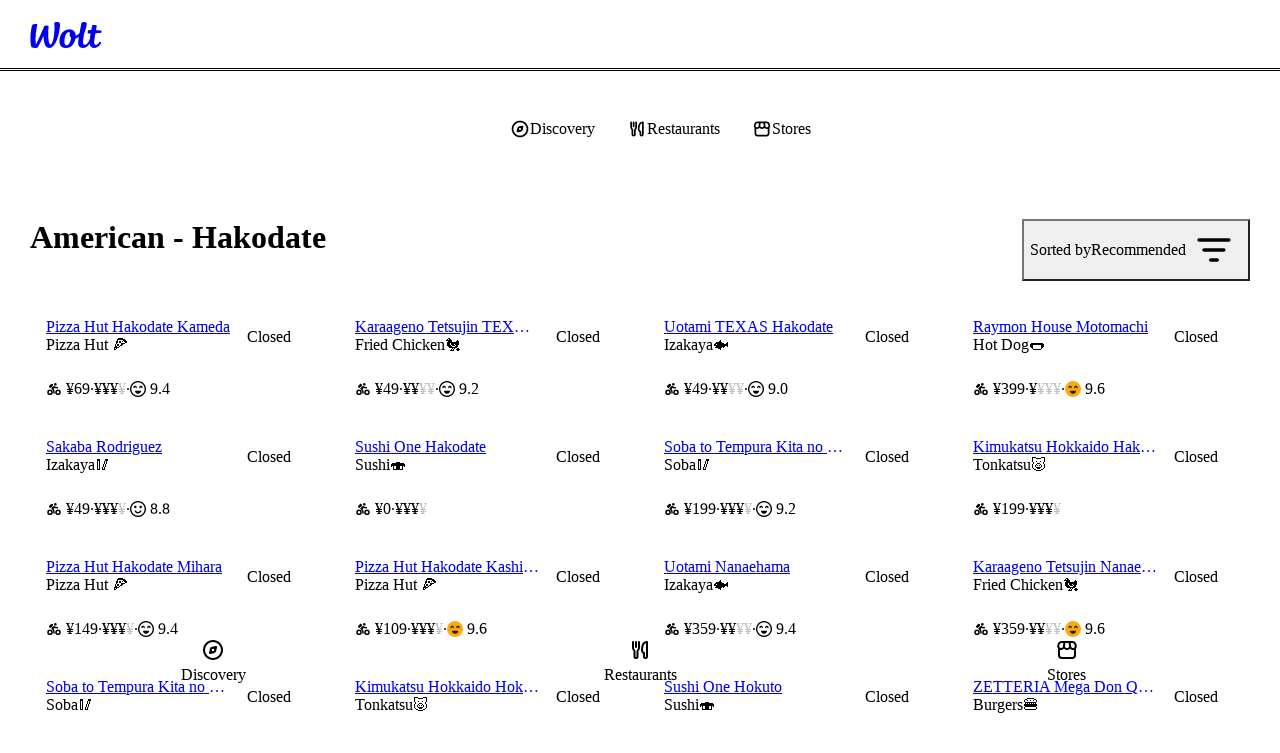

--- FILE ---
content_type: text/css
request_url: https://wolt-com-static-assets.wolt.com/84396-09f6d7311a226c862ecd2.chunk.css
body_size: 4496
content:
.f1dyf6nw{font:var(--cb-font-footnote)}.c1jksyb5{font:var(--cb-font-caption)}.b1dvq6kz{font:var(--cb-font-body)}.r1y44g1v{font-size:1.125rem}@media screen and (width<=830px){.r1y44g1v{font:var(--cb-font-caption);font-size:1rem}}@media screen and (width<=639px){.r1y44g1v{font-size:.875rem}}.r2qk3co{font:var(--cb-font-caption)}@media screen and (width<=639px){.r2qk3co{font:var(--cb-font-footnote)}}.np8iiwu{position:relative}.np8iiwu:after{content:"";position:absolute;inset:0;scale:1.2 2.5}.d1wqbfey{border-radius:var(--al-corner-radius-xlarge);width:fit-content;color:var(--al-color-text-subdued)}.i1nqf9h7{border-radius:var(--al-corner-radius-xlarge);background-color:var(--al-color-bg-surface);width:fit-content;color:var(--al-color-text);padding:1px 8px}.d1co9t1f{cursor:pointer;transition:background-color .1s ease-out,color .1s ease-out}.d1co9t1f:is(:focus-visible,:where([data-force-focus-visible=true]):focus){outline:3px solid var(--al-color-outline-focused)}.d1co9t1f:hover,.d1co9t1f:active{color:var(--al-color-text)}.i1qxwgjn{cursor:pointer;transition:background-color .1s ease-out,color .1s ease-out}.i1qxwgjn:is(:focus-visible,:where([data-force-focus-visible=true]):focus){outline:3px solid var(--al-color-outline-focused)}.i1qxwgjn:hover,.i1qxwgjn:active{background-color:var(--al-color-bg-surface-hovered)}.drckj6t{border-radius:var(--al-corner-radius-xlarge);color:#ffffffb8;width:fit-content}.d1993wgc{cursor:pointer;transition:background-color .1s ease-out,color .1s ease-out}.d1993wgc:is(:focus-visible,:where([data-force-focus-visible=true]):focus){outline:3px solid var(--al-color-outline-focused)}.d1993wgc:hover,.d1993wgc:active{color:var(--al-color-fixed-white)}.ibu5sxu{border-radius:var(--al-corner-radius-xlarge);background-color:var(--al-color-bg-overlay);color:#ffffffb8;width:fit-content;padding:1px 8px}.i15xlevi{cursor:pointer;transition:background-color .1s ease-out,color .1s ease-out}.i15xlevi:is(:focus-visible,:where([data-force-focus-visible=true]):focus){outline:3px solid var(--al-color-outline-focused)}.i15xlevi:hover,.i15xlevi:active{color:var(--al-color-fixed-white);background-color:#202125cc}.d136knki{max-width:4.75rem;padding:8px;overflow:hidden}.df5wdu3{align-items:center;gap:8px;height:8px;transition:transform .5s;display:flex}.d18ggrlh{--dot-diameter:4px;--hover-scaling-factor:3;background-color:var(--cb-color-text);opacity:.64;border-radius:var(--cb-corner-radius-max);width:var(--dot-diameter);height:var(--dot-diameter);cursor:pointer;flex:none;transition:width .5s,height .5s;position:relative}.d18ggrlh:hover{--dot-diameter:8px}.d18ggrlh:after{content:"";scale:var(--hover-scaling-factor);position:absolute;inset:0}.s1r6x1ap{opacity:1;--dot-diameter:8px;--hover-scaling-factor:1}.a1rrv5yk{--dot-diameter:6px;--hover-scaling-factor:2}.h1p0oqw{--dot-diameter:0}.tnncji5{font:var(--cb-font-body);margin:0;padding:0 0 16px}.h1qbf1rv{font:var(--cb-font-footnote);color:var(--cb-color-text-subdued);margin:0;padding:8px 16px}.i1lor1n2{scrollbar-width:none;width:100%;height:100%;display:flex;position:absolute;overflow:hidden}@supports not (scrollbar-width:none){.i1lor1n2::-webkit-scrollbar{display:none}}.s1wwtotq{scroll-snap-type:x mandatory;overflow-x:scroll}.i1k4ioq5{content-visibility:auto;flex:1 0 100%}.s47e3xb{scroll-snap-snap-align:center;scroll-snap-align:center}@media (pointer:coarse){.siyd5wd{display:none}}.s106dwii{width:100%;height:100%}.i1p8kyx1{width:100%;height:100%;position:relative}.cefm7hs{z-index:1;pointer-events:none;grid-template:"tag tag"1fr"previous next"1fr"pagination pagination"1fr/1fr 1fr;width:100%;height:100%;padding:16px;display:grid;position:absolute}.c1er9430{pointer-events:all;grid-area:previous;align-self:center;margin-inline-end:auto}@media (pointer:coarse){.c1er9430{display:none}}.cupblxg{pointer-events:all;grid-area:next;align-self:center;margin-inline-start:auto}@media (pointer:coarse){.cupblxg{display:none}}.cuavw03{grid-area:tag;align-self:flex-start;display:flex}.cyn01dn{max-width:100%}.s1263odx{max-width:100%;display:inline-flex}.cpegf2g{gap:4px;max-width:100%;display:flex}.c1j1gr19{text-overflow:ellipsis;flex:0 auto;overflow:hidden}.cxncryo{flex:none}.c1cogeoq{background:var(--cb-color-bg-surface);pointer-events:all;border-radius:100px;grid-area:pagination;align-self:flex-end;gap:8px;margin-inline:auto;display:flex}@media (pointer:coarse){.supwrgo{display:none}}.c1xkpj2p{user-select:none;flex-direction:column;gap:16px;width:100%;margin:0;list-style:none;display:flex}.cfg22bo{font:var(--cb-font-body-label);justify-content:space-between;width:100%;margin-inline-start:16px;display:flex}.tlcmci{-webkit-box-flex-wrap:wrap;z-index:3;pointer-events:none;flex-wrap:wrap;display:flex;position:absolute;top:16px;left:16px;right:16px}.ttdh4bz{margin-bottom:8px;margin-inline-end:8px;display:inline-block}.rw695bg{flex-direction:column;gap:16px;display:flex}.hcl1f5n{font:var(--cb-font-title);color:var(--cb-color-text);margin:0}.s1guygdm{flex-direction:column;gap:16px;display:flex}.tea8hz7{-webkit-box-flex-wrap:wrap;z-index:3;pointer-events:none;flex-wrap:wrap;display:flex;position:absolute;top:16px;left:16px;right:16px}.t1kaxy67{margin-bottom:8px;margin-inline-end:8px;display:inline-block}.i1f3ebff{margin-inline-end:4px}@media screen and (width>=0){.i70ufbg{--item-width:var(--item-width-0);--item-min-width:var(--item-min-width-0)}}@media screen and (width>=479px){.i70ufbg{--item-width:var(--item-width-479,var(--item-width-0));--item-min-width:var(--item-min-width-479,var(--item-min-width-0))}}@media screen and (width>=600px){.i70ufbg{--item-width:var(--item-width-600,var(--item-width-479,var(--item-width-0)));--item-min-width:var(--item-min-width-600,var(--item-min-width-479,var(--item-min-width-0)))}}@media screen and (width>=639px){.i70ufbg{--item-width:var(--item-width-639,var(--item-width-600,var(--item-width-479,var(--item-width-0))));--item-min-width:var(--item-min-width-639,var(--item-min-width-600,var(--item-min-width-479,var(--item-min-width-0))))}}@media screen and (width>=640px){.i70ufbg{--item-width:var(--item-width-640,var(--item-width-639,var(--item-width-600,var(--item-width-479,var(--item-width-0)))));--item-min-width:var(--item-min-width-640,var(--item-min-width-639,var(--item-min-width-600,var(--item-min-width-479,var(--item-min-width-0)))))}}@media screen and (width>=768px){.i70ufbg{--item-width:var(--item-width-768,var(--item-width-640,var(--item-width-639,var(--item-width-600,var(--item-width-479,var(--item-width-0))))));--item-min-width:var(--item-min-width-768,var(--item-min-width-640,var(--item-min-width-639,var(--item-min-width-600,var(--item-min-width-479,var(--item-min-width-0))))))}}@media screen and (width>=830px){.i70ufbg{--item-width:var(--item-width-830,var(--item-width-768,var(--item-width-640,var(--item-width-639,var(--item-width-600,var(--item-width-479,var(--item-width-0)))))));--item-min-width:var(--item-min-width-830,var(--item-min-width-768,var(--item-min-width-640,var(--item-min-width-639,var(--item-min-width-600,var(--item-min-width-479,var(--item-min-width-0)))))))}}@media screen and (width>=940px){.i70ufbg{--item-width:var(--item-width-940,var(--item-width-830,var(--item-width-768,var(--item-width-640,var(--item-width-639,var(--item-width-600,var(--item-width-479,var(--item-width-0))))))));--item-min-width:var(--item-min-width-940,var(--item-min-width-830,var(--item-min-width-768,var(--item-min-width-640,var(--item-min-width-639,var(--item-min-width-600,var(--item-min-width-479,var(--item-min-width-0))))))))}}@media screen and (width>=1000px){.i70ufbg{--item-width:var(--item-width-1000,var(--item-width-940,var(--item-width-830,var(--item-width-768,var(--item-width-640,var(--item-width-639,var(--item-width-600,var(--item-width-479,var(--item-width-0)))))))));--item-min-width:var(--item-min-width-1000,var(--item-min-width-940,var(--item-min-width-830,var(--item-min-width-768,var(--item-min-width-640,var(--item-min-width-639,var(--item-min-width-600,var(--item-min-width-479,var(--item-min-width-0)))))))))}}@media screen and (width>=1023px){.i70ufbg{--item-width:var(--item-width-1023,var(--item-width-1000,var(--item-width-940,var(--item-width-830,var(--item-width-768,var(--item-width-640,var(--item-width-639,var(--item-width-600,var(--item-width-479,var(--item-width-0))))))))));--item-min-width:var(--item-min-width-1023,var(--item-min-width-1000,var(--item-min-width-940,var(--item-min-width-830,var(--item-min-width-768,var(--item-min-width-640,var(--item-min-width-639,var(--item-min-width-600,var(--item-min-width-479,var(--item-min-width-0))))))))))}}@media screen and (width>=1200px){.i70ufbg{--item-width:var(--item-width-1200,var(--item-width-1023,var(--item-width-1000,var(--item-width-940,var(--item-width-830,var(--item-width-768,var(--item-width-640,var(--item-width-639,var(--item-width-600,var(--item-width-479,var(--item-width-0)))))))))));--item-min-width:var(--item-min-width-1200,var(--item-min-width-1023,var(--item-min-width-1000,var(--item-min-width-940,var(--item-min-width-830,var(--item-min-width-768,var(--item-min-width-640,var(--item-min-width-639,var(--item-min-width-600,var(--item-min-width-479,var(--item-min-width-0)))))))))))}}@media screen and (width>=1280px){.i70ufbg{--item-width:var(--item-width-1280,var(--item-width-1200,var(--item-width-1023,var(--item-width-1000,var(--item-width-940,var(--item-width-830,var(--item-width-768,var(--item-width-640,var(--item-width-639,var(--item-width-600,var(--item-width-479,var(--item-width-0))))))))))));--item-min-width:var(--item-min-width-1280,var(--item-min-width-1200,var(--item-min-width-1023,var(--item-min-width-1000,var(--item-min-width-940,var(--item-min-width-830,var(--item-min-width-768,var(--item-min-width-640,var(--item-min-width-639,var(--item-min-width-600,var(--item-min-width-479,var(--item-min-width-0))))))))))))}}.r1aip20n{width:100%}@media screen and (width<=639px){.r1aip20n{width:var(--r1aip20n-0)}}.s5pj8fq{scrollbar-width:none;scroll-snap-type:x mandatory;-webkit-overflow-scrolling:touch;--slideTrackPadding:8px;width:calc(100% + calc(var(--slideTrackPadding)*2));padding:16px var(--slideTrackPadding);margin:-16px calc(var(--slideTrackPadding)*-1);scroll-padding:0 var(--slideTrackPadding);overflow-x:auto}@supports not (scrollbar-width:none){.s5pj8fq::-webkit-scrollbar{display:none}}@media screen and (width<=1600px){.s5pj8fq{--slideTrackPadding:var(--side-padding);margin-bottom:-8px;padding-bottom:8px}}.t1kx4z92{--slideMargin:var(--t1kx4z92-0);display:flex}@media screen and (width<=639px){.t1kx4z92{--slideMargin:var(--t1kx4z92-1)}}.l1k16s17{width:var(--slideTrackPadding);min-width:var(--slideTrackPadding)}@media screen and (width<=639px){.l1k16s17{width:var(--l1k16s17-0);min-width:var(--l1k16s17-0)}}.inzmjuv{width:var(--item-width);min-width:var(--item-min-width);scroll-snap-snap-align:start;scroll-snap-align:start}.inzmjuv:not(:first-child){margin-inline-start:var(--slideMargin)}.b4wjytc{margin-inline-end:4px}.r199dmd5{background-color:var(--r199dmd5-0);border-radius:var(--cb-corner-radius-medium);cursor:pointer;min-height:100%;opacity:var(--r199dmd5-1);scale:var(--r199dmd5-2);transition:scale .3s cubic-bezier(.45,0,.55,1),box-shadow .3s cubic-bezier(.45,0,.55,1),opacity 50ms cubic-bezier(.45,0,.55,1);position:relative;overflow:hidden;box-shadow:0 0 6px #0000000a,0 2px 6px #00000014}@media (hover:hover){.r199dmd5:hover{scale:1.02;box-shadow:0 0 6px #0000000a,0 2px 6px #00000014}}.r199dmd5:focus-visible{scale:1.02}.r199dmd5:active{scale:.98}.i12wddmk{aspect-ratio:1/.6;width:100%}.iid4n9w{-o-object-fit:cover;object-fit:cover;width:100%;height:100%}.d1pot6p3{white-space:nowrap;flex-direction:column;gap:4px;min-width:0;padding:12px 16px;display:flex;overflow:hidden}.t22ey2r{font:var(--cb-font-body-label);text-align:start;text-overflow:ellipsis;color:var(--cb-color-text);white-space:nowrap;margin:0;overflow:hidden}@media screen and (width<=639px){.t22ey2r{font-size:.875rem}}.dijtmiz{font:var(--cb-font-caption);color:var(--cb-color-text-subdued);text-align:start;text-overflow:ellipsis;white-space:nowrap;margin:0;overflow:hidden}@media screen and (width<=639px){.dijtmiz{font-size:.75rem}}.r1ceveh4{align-items:center;gap:4px;display:flex;overflow:hidden}.s1tk53vx{fill:var(--cb-color-text-subdued);margin-inline-end:4px;overflow:visible}.sfr60u4{font:var(--cb-font-footnote);color:var(--cb-color-text-subdued);text-overflow:ellipsis;overflow:hidden}.bhg1te8{align-items:center;gap:4px;display:flex}.s12o3c6{background:0 0}.s12o3c6.s12o3c6 svg{fill:var(--cb-color-text)}.s12o3c6:disabled svg{fill:var(--cb-color-text-disabled)}.s12o3c6:not(:disabled):hover svg,.s12o3c6:active:not(:disabled) svg{fill:var(--cb-color-text)}.szknxft{font:var(--cb-font-footnote);border-top:1px dashed var(--cb-color-border);height:32px;color:var(--cb-color-text-subdued);align-items:center;display:flex}.szknxft svg{width:16px;min-width:16px;height:16px;min-height:16px}.dvm5ugt{padding:0 16px}.c3trtcn{padding:0 12px}.rrht6lm{padding:0 16px}@media screen and (width<=830px){.rrht6lm{padding:0 12px}}.sib8bco{white-space:nowrap;gap:4px;width:100%;display:flex}.sib8bco>:last-child,.sib8bco>:last-child>*{text-overflow:ellipsis;min-width:0;overflow:clip}.s1xjr245{align-items:center;gap:4px;display:flex}.s1xjr245+.s1xjr245:before{content:"·";display:inline-block;position:relative}@media screen and (width>=831px){.s2bknm4.s1xjr245{display:none}}@media screen and (width<=830px){.s1mld64j.s1xjr245{display:none}}.s17sqeb3{--color:#20212547;color:var(--color)}html:where([data-cb-theme=dark]) .s17sqeb3{--color:#ffffff47}.f79ahyi{font:var(--cb-font-footnote-label);color:var(--cb-color-text-brand)}.r17xo9ax{font:var(--cb-font-footnote-label)}[data-cb-theme=light] .r17xo9ax{background:linear-gradient(92deg,#8e44bf .05%,#17498f 48.07%,#206ca0 90.11%);-webkit-text-fill-color:transparent;-webkit-background-clip:text;background-clip:text}[data-cb-theme=dark] .r17xo9ax{background:linear-gradient(92deg,#b770eb .05%,#5890e3 48.07%,#72bbf5 90.11%);-webkit-text-fill-color:transparent;-webkit-background-clip:text;background-clip:text}.h1o1mutg{flex-direction:row;justify-content:space-between;align-items:center;gap:8px;padding:1rem 0;display:flex}@media screen and (width<=639px){.h1o1mutg{margin-block:-12px}}.h1xxknvd{font:var(--cb-font-body);color:var(--cb-color-text);font-weight:500}.r1j5pvfe{color:var(--cb-color-fixed-white);backdrop-filter:blur(12px);background-color:#0000007a;justify-content:flex-start;align-items:center;display:flex;overflow:hidden}.i1juqua4{align-items:center;width:14px;margin-inline-end:8px;display:flex}.i1juqua4 svg{fill:currentColor}.c1dq3w3o.i1juqua4{width:12px;min-width:12px;margin-inline-end:6px}.oos80eu{font:var(--cb-font-footnote);align-items:center;padding:12px 16px;display:flex;overflow:hidden}.c15m3cmu.oos80eu{font:var(--cb-font-footnote);padding:10px 12px}.tby5a70{white-space:nowrap}.pyrd8e5.tby5a70{font-weight:700}.cz0gsew.pyrd8e5.tby5a70,.svd1en.tby5a70{text-overflow:ellipsis;overflow:hidden}.d8bhpdv{margin-inline:4px}.cectire{padding:0 16px 16px;overflow:hidden}.s11ardnh{color:var(--cb-color-fixed-white);width:inherit;text-align:center;overflow-wrap:break-word;text-overflow:ellipsis;-webkit-line-clamp:3;-webkit-box-orient:vertical;margin-block:0;display:-webkit-box;overflow:hidden}.p43v6xi{--transform-direction:none;transform:var(--transform-direction)}[dir=rtl] .p43v6xi{--transform-direction:scaleX(-1)}.s11antjr{z-index:1;backdrop-filter:blur(12px);position:absolute;bottom:0;left:0;right:0}.faqqwzt{z-index:2;backdrop-filter:blur(12px);background-color:#0000007a;justify-content:center;align-items:center;padding:16px;display:flex;position:absolute;inset:0;overflow:hidden}.r14lql59{flex-direction:column;padding:16px 0;display:flex}.hid851s{font:var(--cb-font-title);color:var(--cb-color-text);margin:0;padding:0 16px}.a1vk2vlq{flex-direction:column;display:flex}.a1r6mut7{padding:10px 16px}.a1r6mut7:not(:last-child){border-bottom:1px solid var(--cb-color-border)}.i4xeucq{font:var(--cb-font-body-label);color:var(--cb-color-text);margin:0}.i1tnoqud{font:var(--cb-font-caption);color:var(--cb-color-text-subdued);margin:0}.afhqf5n{cursor:pointer;align-items:center;gap:8px;width:100%;margin:0;padding:16px;transition:background-color 70ms ease-in;display:flex}.afhqf5n:not(:last-child){border-bottom:1px solid var(--cb-color-border)}.afhqf5n:hover{background-color:var(--cb-color-bg-surface-secondary-hovered)}.afhqf5n:active{background-color:var(--cb-color-bg-surface-secondary-pressed)}.s1o873bo{justify-content:flex-start;align-items:center;width:24px;display:flex}.s1o873bo>svg{width:100%;fill:var(--cb-color-text-brand)}.b1x65e9r{font:var(--cb-font-body-label);color:var(--cb-color-text);text-overflow:ellipsis;flex:1;align-items:center;display:flex;overflow:hidden}.cthru6u{flex-shrink:0;justify-content:center;align-items:center;width:24px;display:flex}.a1v4g58i{flex-direction:column;margin-top:16px;display:flex}.p1chro8w{top:auto;bottom:var(--p1chro8w-0);z-index:3;flex-direction:column;align-items:flex-end;display:flex;position:absolute;inset-inline:auto 0}.pu5ggu6{--background:var(--cb-color-bg-fill-brand);font:var(--cb-font-footnote-label);background-color:var(--background);color:var(--cb-color-text-inverse);border-start-start-radius:var(--cb-corner-radius-xlarge);border-end-start-radius:var(--cb-corner-radius-xlarge);justify-content:center;align-items:center;gap:4px;padding:4px 12px;display:flex}html:where([data-cb-theme=dark]) .pu5ggu6{--background:var(--cb-color-bg-fill)}.pu5ggu6+.pu5ggu6{margin-top:8px}.s1p1hwx2 svg{justify-content:center;width:24px;height:auto;display:flex}.puwrf5n{margin-inline-start:8px;display:block}.rjg5m6k{flex-direction:column;gap:24px;display:flex}.h1xwlkwl{font:var(--cb-font-title);color:var(--cb-color-text);margin:0}.t17ck298{font:var(--cb-font-body);color:var(--cb-color-text);margin:0}.i1acigjc{align-self:center;width:342px}.tez2886{align-items:center;gap:8px;min-width:0;max-width:max-content;display:flex}.tez2886>*{flex-shrink:0}.tez2886>:first-child{flex:1;min-width:0}.i1bw45ut{align-items:center;gap:4px;display:flex}.w17000t1 svg{justify-content:center;width:auto;height:14px;display:flex}.r1hl4qg0{margin:0}.hb362l2{z-index:0;position:relative}@media screen and (width<=830px){.r1vejsuy{display:none}}.c1pa99lv{aspect-ratio:1.67;width:100%;position:relative}.b19hj2c3{position:relative}.c17drzn1{white-space:nowrap;justify-content:space-between;align-items:center;gap:12px;padding:8px 12px;display:flex}.bl4r60g{flex-direction:column;justify-content:center;align-items:stretch;min-width:0;display:flex}.d1aipwje.bl4r60g{gap:2px}.c7reast{font:var(--cb-font-caption-label);text-align:start;text-overflow:ellipsis;white-space:nowrap;color:var(--cb-color-text);flex-shrink:1;min-width:0;margin:0;overflow:hidden}.dh9yaw3>*+:not(svg):before{font:var(--cb-font-caption);content:"·";margin-inline:4px;display:inline-block;position:relative}.cwcubwx{align-items:center;gap:8px;min-width:0;display:flex}.cwcubwx>*{flex-shrink:0}.c15qqzwm{font:var(--cb-font-footnote);color:var(--cb-color-text-subdued);text-align:start;text-overflow:ellipsis;white-space:nowrap;flex-shrink:1;min-width:0;margin:0;overflow:hidden}.rt4gerj{--transition-duration:.3s;--transition-function:cubic-bezier(.45,0,.55,1);border-radius:var(--cb-corner-radius-medium);transition:scale var(--transition-duration)var(--transition-function),box-shadow var(--transition-duration)var(--transition-function);position:relative;overflow:hidden}.rt4gerj .c1pa99lv{transition:scale var(--transition-duration)var(--transition-function)}@media (hover:hover){.rt4gerj:hover{--transition-duration:.25s;scale:1.02;box-shadow:0 0 6px #0000000a,0 2px 6px #00000014}.rt4gerj:hover .c1pa99lv{transition:scale var(--transition-duration)var(--transition-function);scale:1.02}}.afs409m:active:not(:has(button:active)){--transition-duration:.15s;scale:.98}.r17l0job{background-color:var(--cb-color-bg-surface);border-radius:var(--cb-corner-radius-medium);padding:16px}.r17l0job a{color:var(--cb-color-text);font:var(--cb-font-caption-label);-webkit-text-decoration:underline;text-decoration:underline}.r17l0job p{color:var(--cb-color-text-subdued);font:var(--cb-font-caption);margin:0}.bcrdr9z{--backgroundOpenVenue:var(--cb-color-bg-surface-brand);--colorOpenVenue:var(--cb-color-text-brand);background-color:var(--bcrdr9z-0);border-radius:var(--cb-corner-radius-medium);min-width:60px;min-height:40px;font:var(--cb-font-caption);color:var(--bcrdr9z-1);flex-direction:column;justify-content:center;align-items:center;padding:4px 8px;display:flex}html:where([data-cb-theme=lightHighContrast]) .bcrdr9z{--backgroundOpenVenue:var(--cb-color-bg-fill-brand);--colorOpenVenue:var(--cb-color-fixed-white)}html:where([data-cb-theme=dark]) .bcrdr9z{--backgroundOpenVenue:var(--cb-color-bg-surface)}.bpepo5e{width:inherit;text-overflow:ellipsis;text-align:center;color:inherit;overflow:hidden}.b1q1i2an.bpepo5e{font:var(--cb-font-caption)}.bu9eg4f.bpepo5e{font:var(--cb-font-footnote)}.rfuctkn{flex-direction:column;gap:8px;display:flex}.s126o82z{flex-direction:row;align-items:center;gap:8px;display:flex}.sgpac67{font:var(--cb-font-headline);color:var(--cb-color-text);flex:1;align-items:center;margin:0;display:flex}.s1vbmq7z{color:var(--cb-color-text-subdued);justify-content:flex-start;margin-block-end:0;margin-inline:32px 40px;display:flex}.s1vbmq7z a{color:var(--cb-color-text);font:var(--cb-font-caption-label);-webkit-text-decoration:underline;text-decoration:underline}.s1vbmq7z p{font:var(--cb-font-caption-label)}.s1ntqjjj{justify-content:flex-start;align-items:center;width:24px;display:flex}.s1ntqjjj>svg{width:100%;fill:var(--cb-color-text-brand)}.h9avazx{z-index:0;position:relative}.ikz6i2{aspect-ratio:1/.46;width:100%;position:relative}@media screen and (width<=639px){.ikz6i2{aspect-ratio:2}}.blr9pzd{position:relative}.b1ri3wd{white-space:nowrap;justify-content:space-between;align-items:center;gap:16px;padding:12px 16px;display:flex}.b176mksl{flex-direction:column;justify-content:center;align-items:stretch;min-width:0;display:flex}.d1rphfm5.b176mksl{gap:2px}.dtoef0b{flex-shrink:0;justify-content:center;align-items:center;display:flex}.dt1g0nh{font:var(--cb-font-body-label);text-align:start;text-overflow:ellipsis;color:var(--cb-color-text);margin:0;overflow:hidden}.d1r05llc>*+:before{font:var(--cb-font-caption);content:"·";margin-inline:4px;display:inline-block;position:relative}.dgyvenz{min-height:20px;display:flex}.dqg7x0{font:var(--cb-font-caption);color:var(--cb-color-text-subdued);text-align:start;text-overflow:ellipsis;margin:0;overflow:hidden}.a1wvh53w:not(:first-child){margin-inline-start:4px}.azmz1oy{flex-shrink:0;display:flex}.rqm831q{--transition-duration:.3s;--transition-function:cubic-bezier(.45,0,.55,1);border-radius:var(--cb-corner-radius-medium);transition:scale var(--transition-duration)var(--transition-function),box-shadow var(--transition-duration)var(--transition-function);position:relative;overflow:hidden}.rqm831q .ikz6i2{transition:scale var(--transition-duration)var(--transition-function)}@media (hover:hover){.rqm831q:hover{--transition-duration:.25s;scale:1.02;box-shadow:0 0 6px #0000000a,0 2px 6px #00000014}.rqm831q:hover .ikz6i2{transition:scale var(--transition-duration)var(--transition-function);scale:1.02}}.aam51m3:active:not(:has(button:active)){--transition-duration:.15s;scale:.98}.r18s4loq{flex-direction:column;gap:24px;display:flex}.h10hyk8g{font:var(--cb-font-title);color:var(--cb-color-text);margin:0}.h31udcv{z-index:0;position:relative}.i1gabazt{aspect-ratio:1/.46;width:100%;position:relative}@media screen and (width<=639px){.i1gabazt{aspect-ratio:2}}.blnrluc{position:relative}.b194vebe{white-space:nowrap;justify-content:space-between;align-items:center;gap:16px;padding:12px 16px;display:flex}@media screen and (width<=830px){.b194vebe{gap:12px;padding:8px 12px}}.b17hvd71{flex-direction:column;justify-content:center;align-items:stretch;min-width:0;display:flex}.r1qak6gk.b17hvd71{gap:0}.dufl1ja{flex-shrink:0;justify-content:center;align-items:center;display:flex}@media screen and (width<=830px){.rivtq0p.dufl1ja{display:none}}.d7eu9kj{text-align:start;text-overflow:ellipsis;color:var(--cb-color-text);margin:0;overflow:hidden}.r80ttla.d7eu9kj{font:var(--cb-font-body-label)}@media screen and (width<=830px){.r80ttla.d7eu9kj{font:var(--cb-font-caption-label)}}.d1ugle5n>*+:before{font:var(--cb-font-caption);content:"·";margin-inline:4px;display:inline-block;position:relative}.d1oeaq5x{min-height:20px;display:flex}.d1vcont4{font:var(--cb-font-caption);color:var(--cb-color-text-subdued);text-align:start;text-overflow:ellipsis;margin:0;overflow:hidden}.m9lpsj.d1oeaq5x{font:var(--cb-font-footnote)}@media screen and (width>=831px){.m9lpsj.d1oeaq5x{display:none}}.dyvw31s.d1oeaq5x{font:var(--cb-font-caption);min-width:0;color:var(--cb-color-text-subdued);text-align:start;margin:0}@media screen and (width<=830px){.dyvw31s.d1oeaq5x{display:none}}.a12hc2ek:not(:first-child){margin-inline-start:4px}.anla0be{flex-shrink:0;display:flex}.rigdhso{--transition-duration:.3s;--transition-function:cubic-bezier(.45,0,.55,1);border-radius:var(--cb-corner-radius-medium);transition:scale var(--transition-duration)var(--transition-function),box-shadow var(--transition-duration)var(--transition-function);position:relative;overflow:hidden}.rigdhso .i1gabazt{transition:scale var(--transition-duration)var(--transition-function)}@media (hover:hover){.rigdhso:hover{--transition-duration:.25s;scale:1.02;box-shadow:0 0 6px #0000000a,0 2px 6px #00000014}.rigdhso:hover .i1gabazt{transition:scale var(--transition-duration)var(--transition-function);scale:1.02}}.azvnika:active:not(:has(button:active)){--transition-duration:.15s;scale:.98}@media screen and (width<=830px){.r19v7trk,.revpqlu{display:none}}.s1e6do83{padding:16px}
/*# sourceMappingURL=https://sourcemaps.internal.wolt.com/wolt-com/84396-09f6d7311a226c862ecd2.chunk.css.map*/

--- FILE ---
content_type: text/css
request_url: https://wolt-com-static-assets.wolt.com/89784-54cc0894cba8b46c3da42.chunk.css
body_size: 13183
content:
.c1y9d31g{position:relative}.p1bcc6z6,.s1h5q5s1{-o-object-fit:cover;object-fit:cover;width:100%;height:100%;position:absolute;inset:0}.r1xawnj7{border-radius:var(--cb-corner-radius-medium)}.r1xawnj7 .HeroCarouselItemContent__Background{width:100%;height:100%;transition:transform .3s ease-in-out;position:absolute;top:0;left:0}.r1xawnj7 .HeroCarouselItemContent__Background.hover{transform:scale(1.05)}.srr5log{border-radius:var(--cb-corner-radius-medium);aspect-ratio:1/.55;position:relative;overflow:hidden}.c1y9l6t9{flex-direction:column;justify-content:flex-end;gap:12px;height:100%;padding:24px;display:flex}@media screen and (width<=639px){.c1y9l6t9{padding:16px}}.ode08vk{--gradient:linear-gradient(to bottom,#0000 0%,#00000002 8.1%,#00000006 15.5%,#0000000d 22.5%,#00000016 29%,#00000020 35.3%,#0000002c 41.2%,#00000038 47.1%,#00000045 52.9%,#00000051 58.8%,#0000005d 64.7%,#00000067 71%,#00000070 77.5%,#0007 84.5%,#0000007b 91.9%,#0000007d 100%);--height:60%;width:100%;height:var(--height);z-index:1;background:var(--gradient);justify-content:space-between;display:flex;position:absolute;bottom:0;left:0}html:where([data-cb-theme=lightHighContrast]) .ode08vk{--gradient:linear-gradient(to bottom,#0000001a 0%,#0000001c 8.1%,#00000024 15.5%,#00000030 22.5%,#0000003f 29%,#00000052 35.3%,#0006 41.2%,#0000007b 47.1%,#00000091 52.9%,#000000a6 58.8%,#000000ba 64.7%,#000c 71%,#000000dc 77.5%,#000000e8 84.5%,#000000ef 91.9%,#000000f2 100%);--height:100%}.dxg4vy0{color:var(--cb-color-fixed-white);font:var(--cb-font-body);display:inline;position:relative}.d1kkrlnl:not(:last-child):after{content:"·";margin-inline:4px;display:inline-block;position:relative}.do9dsbr:not(:last-child){margin-inline-end:8px}.t1hf22kt{word-break:break-word;color:var(--cb-color-fixed-white);font:var(--cb-font-title)}.t1hf22kt+.dxg4vy0{margin-top:8px}.cy4g5vf{color:var(--cb-color-text-on-bg-fill-disabled);font:var(--cb-font-caption-label);text-transform:uppercase;letter-spacing:.5px}@media screen and (width<=639px){.cy4g5vf{font:var(--cb-font-footnote-label);letter-spacing:.5px}}.blc6fa2{justify-content:flex-end;width:100%;display:flex;position:absolute;top:0}.b9o22c0{background-color:var(--cb-color-bg-fill-brand);color:var(--cb-color-text-inverse);font:var(--cb-font-body-label);text-align:center;border-radius:var(--cb-corner-radius-none)var(--cb-corner-radius-none)var(--cb-corner-radius-small)var(--cb-corner-radius-small);text-transform:none;white-space:nowrap;z-index:1;max-width:50%;height:fit-content;margin-inline-end:24px;padding:8px;position:relative}@media screen and (width<=639px){.b9o22c0{margin-inline-end:16px}}.b1qvq2xy{text-overflow:ellipsis;overflow:hidden}.w1qon61j{flex-direction:column;display:flex}.a1j01cmk{white-space:nowrap;flex-shrink:0;align-items:baseline;display:inline;position:relative}.i1rbodop{border-radius:var(--cb-corner-radius-xlarge);background-color:var(--cb-color-bg-overlay);color:var(--cb-color-text-inverse);padding:1px 8px}.ay8fkho{color:#ffffffb8;font:var(--cb-font-body);text-align:start;vertical-align:baseline;margin:0}.aicjh3w{color:#ffffffb8;font:var(--cb-font-body);text-align:start;vertical-align:baseline;cursor:pointer;margin:0;position:relative}.aicjh3w:is(:focus-visible,:where([data-force-focus-visible=true]):focus){border-radius:var(--cb-corner-radius-xsmall);outline:2px solid var(--cb-color-outline-focused);outline-offset:1px}.aicjh3w:hover,.aicjh3w:active{color:var(--cb-color-fixed-white)}.aicjh3w:after{content:"";position:absolute;inset:0;scale:1.2 2.5}.ivb4d70{display:flex;position:absolute;bottom:8px;left:auto;right:24px}[dir=rtl] .ivb4d70{left:24px;right:auto}.syksxhm{margin:0 8px}.s1lrzifu.s1lrzifu{cursor:inherit;outline:none}.s1lrzifu.s1lrzifu:is(:focus-visible,:where([data-force-focus-visible=true]):focus){box-shadow:none;outline:none}.s1lrzifu.s1lrzifu:is(:focus-visible,:where([data-force-focus-visible=true]):focus) .syksxhm:after{box-shadow:inset 0 0 0 2px var(--cb-color-outline-focused);content:"";border-radius:var(--cb-corner-radius-medium);height:100%;display:block;position:absolute;top:0;left:8px;right:8px}.di3r0l4{font:var(--cb-font-body-label);text-align:end;text-transform:none;white-space:nowrap;text-overflow:ellipsis;overflow:hidden}.o1eym3ze{font:var(--cb-font-caption);color:var(--cb-color-fixed-white);display:block}.r132hqy6{width:100%;position:relative}@media screen and (width<=1600px){.r132hqy6{width:calc(100% + var(--side-padding)*2);margin:0 calc(var(--side-padding)*-1);padding:0 var(--side-padding)}}.ifs4nvs{padding:0 0 4px;display:flex}.vztrrlp{width:100%;min-width:100%}@media screen and (width<=1023px){.vztrrlp:nth-child(n+2){display:none}}@media screen and (width>=1024px){.vztrrlp{width:50%;min-width:50%}.vztrrlp:nth-child(n+3){display:none}}.rus0tck{border-radius:var(--cb-corner-radius-max);z-index:1;width:40px;height:40px}.c1gc9oma{justify-content:space-between;align-items:stretch;gap:16px;max-width:100%;margin:0 16px;display:flex;position:relative;overflow:hidden}.l3ua5bj,.lt8bgjp{flex:1;position:relative}@media screen and (width<=1023px){.lt8bgjp{display:none}}.ahpf8i7{width:100%;padding-top:54.9869%}.s1gfa6g4{opacity:.08;border-radius:var(--cb-corner-radius-medium);width:100%;height:100%;position:absolute;top:0;left:0}.r158yfn2{margin-inline:calc(var(--side-padding)/2);padding-bottom:4px}@media screen and (width>=640px){.r158yfn2{margin-inline:-8px}}.s1gfi7vx{clip:rect(1px,1px,1px,1px);clip-path:inset(50%);white-space:nowrap;border:0;width:1px;height:1px;margin:-1px;padding:0;position:absolute;overflow:hidden}.l11qodsy{color:var(--cb-color-text-subdued)}.l11qodsy:hover{color:var(--cb-color-bg-fill-brand-hovered)}.i1ktqrgz{flex-shrink:0;margin:0 6px;overflow:visible}.r7fa9mu{position:relative}.sfosav{min-width:var(--sfosav-0);width:var(--sfosav-0);cursor:var(--sfosav-1);position:relative}.s7ci4gq{--inset-side:-.75rem;top:calc(50% - 1.25rem);display:none;position:absolute;inset-inline-start:var(--inset-side)}@media (any-pointer:fine),(any-pointer:none){.s7ci4gq{display:block}}.emcxenk{--inset-side:-.75rem;top:calc(50% - 1.25rem);display:none;position:absolute;inset-inline-end:var(--inset-side)}@media (any-pointer:fine),(any-pointer:none){.emcxenk{display:block}}.lyhlr19{flex:1;margin:0;padding:0 0 4px;list-style-type:none;display:flex;overflow:hidden}@media screen and (width<=1600px){.lyhlr19{overflow:visible}}.l10yrki1{color:var(--cb-color-text-subdued)}.l10yrki1:hover{color:var(--cb-color-bg-fill-brand-hovered)}.l1py86mg{font:var(--cb-font-footnote);white-space:nowrap}.tt63lsq{flex-shrink:0;margin:0 6px 0 0;overflow:visible}.r1uv0cig{text-align:center;border-radius:var(--cb-corner-radius-medium);background-color:var(--cb-color-bg-surface-secondary);align-items:stretch}.r1uv0cig:last-of-type{margin-inline-end:0}.p1q2djwz{opacity:.3}.v189mdxq{vertical-align:middle;height:100%;display:inline-block}.r15k3krz{display:var(--r15k3krz-0);align-self:var(--r15k3krz-1)}@media screen and (width>=0){.iciyw6p{--item-width:var(--item-width-0);--item-min-width:var(--item-min-width-0)}}@media screen and (width>=479px){.iciyw6p{--item-width:var(--item-width-479,var(--item-width-0));--item-min-width:var(--item-min-width-479,var(--item-min-width-0))}}@media screen and (width>=600px){.iciyw6p{--item-width:var(--item-width-600,var(--item-width-479,var(--item-width-0)));--item-min-width:var(--item-min-width-600,var(--item-min-width-479,var(--item-min-width-0)))}}@media screen and (width>=639px){.iciyw6p{--item-width:var(--item-width-639,var(--item-width-600,var(--item-width-479,var(--item-width-0))));--item-min-width:var(--item-min-width-639,var(--item-min-width-600,var(--item-min-width-479,var(--item-min-width-0))))}}@media screen and (width>=640px){.iciyw6p{--item-width:var(--item-width-640,var(--item-width-639,var(--item-width-600,var(--item-width-479,var(--item-width-0)))));--item-min-width:var(--item-min-width-640,var(--item-min-width-639,var(--item-min-width-600,var(--item-min-width-479,var(--item-min-width-0)))))}}@media screen and (width>=768px){.iciyw6p{--item-width:var(--item-width-768,var(--item-width-640,var(--item-width-639,var(--item-width-600,var(--item-width-479,var(--item-width-0))))));--item-min-width:var(--item-min-width-768,var(--item-min-width-640,var(--item-min-width-639,var(--item-min-width-600,var(--item-min-width-479,var(--item-min-width-0))))))}}@media screen and (width>=830px){.iciyw6p{--item-width:var(--item-width-830,var(--item-width-768,var(--item-width-640,var(--item-width-639,var(--item-width-600,var(--item-width-479,var(--item-width-0)))))));--item-min-width:var(--item-min-width-830,var(--item-min-width-768,var(--item-min-width-640,var(--item-min-width-639,var(--item-min-width-600,var(--item-min-width-479,var(--item-min-width-0)))))))}}@media screen and (width>=940px){.iciyw6p{--item-width:var(--item-width-940,var(--item-width-830,var(--item-width-768,var(--item-width-640,var(--item-width-639,var(--item-width-600,var(--item-width-479,var(--item-width-0))))))));--item-min-width:var(--item-min-width-940,var(--item-min-width-830,var(--item-min-width-768,var(--item-min-width-640,var(--item-min-width-639,var(--item-min-width-600,var(--item-min-width-479,var(--item-min-width-0))))))))}}@media screen and (width>=1000px){.iciyw6p{--item-width:var(--item-width-1000,var(--item-width-940,var(--item-width-830,var(--item-width-768,var(--item-width-640,var(--item-width-639,var(--item-width-600,var(--item-width-479,var(--item-width-0)))))))));--item-min-width:var(--item-min-width-1000,var(--item-min-width-940,var(--item-min-width-830,var(--item-min-width-768,var(--item-min-width-640,var(--item-min-width-639,var(--item-min-width-600,var(--item-min-width-479,var(--item-min-width-0)))))))))}}@media screen and (width>=1023px){.iciyw6p{--item-width:var(--item-width-1023,var(--item-width-1000,var(--item-width-940,var(--item-width-830,var(--item-width-768,var(--item-width-640,var(--item-width-639,var(--item-width-600,var(--item-width-479,var(--item-width-0))))))))));--item-min-width:var(--item-min-width-1023,var(--item-min-width-1000,var(--item-min-width-940,var(--item-min-width-830,var(--item-min-width-768,var(--item-min-width-640,var(--item-min-width-639,var(--item-min-width-600,var(--item-min-width-479,var(--item-min-width-0))))))))))}}@media screen and (width>=1200px){.iciyw6p{--item-width:var(--item-width-1200,var(--item-width-1023,var(--item-width-1000,var(--item-width-940,var(--item-width-830,var(--item-width-768,var(--item-width-640,var(--item-width-639,var(--item-width-600,var(--item-width-479,var(--item-width-0)))))))))));--item-min-width:var(--item-min-width-1200,var(--item-min-width-1023,var(--item-min-width-1000,var(--item-min-width-940,var(--item-min-width-830,var(--item-min-width-768,var(--item-min-width-640,var(--item-min-width-639,var(--item-min-width-600,var(--item-min-width-479,var(--item-min-width-0)))))))))))}}@media screen and (width>=1280px){.iciyw6p{--item-width:var(--item-width-1280,var(--item-width-1200,var(--item-width-1023,var(--item-width-1000,var(--item-width-940,var(--item-width-830,var(--item-width-768,var(--item-width-640,var(--item-width-639,var(--item-width-600,var(--item-width-479,var(--item-width-0))))))))))));--item-min-width:var(--item-min-width-1280,var(--item-min-width-1200,var(--item-min-width-1023,var(--item-min-width-1000,var(--item-min-width-940,var(--item-min-width-830,var(--item-min-width-768,var(--item-min-width-640,var(--item-min-width-639,var(--item-min-width-600,var(--item-min-width-479,var(--item-min-width-0))))))))))))}}.r18b5k6y{width:100%}@media screen and (width<=639px){.r18b5k6y{width:var(--r18b5k6y-0)}}.sv0l0pj{scrollbar-width:none;scroll-snap-type:x mandatory;-webkit-overflow-scrolling:touch;--slideTrackPadding:8px;width:calc(100% + calc(var(--slideTrackPadding)*2));padding:16px var(--slideTrackPadding);margin:-16px calc(var(--slideTrackPadding)*-1);scroll-padding:0 var(--slideTrackPadding);overflow-x:auto}@supports not (scrollbar-width:none){.sv0l0pj::-webkit-scrollbar{display:none}}@media screen and (width<=1600px){.sv0l0pj{--slideTrackPadding:var(--side-padding);margin-bottom:-8px;padding-bottom:8px}}.t16utbfc{--slideMargin:var(--t16utbfc-0);list-style-type:none;display:flex}@media screen and (width<=639px){.t16utbfc{--slideMargin:var(--t16utbfc-1)}}.l3ems0q{width:var(--slideTrackPadding);min-width:var(--slideTrackPadding)}@media screen and (width<=639px){.l3ems0q{width:var(--l3ems0q-0);min-width:var(--l3ems0q-0)}}.iobiz0a{width:var(--item-width);min-width:var(--item-min-width);scroll-snap-snap-align:start;scroll-snap-align:start;list-style-type:none}.iobiz0a:not(:first-child){margin-inline-start:var(--slideMargin)}.spmtrp3{width:var(--item-width);min-width:var(--item-min-width);scroll-snap-snap-align:start;scroll-snap-align:start}.spmtrp3:not(:first-child){margin-inline-start:var(--slideMargin)}@media screen and (width<=639px){.spmtrp3{display:none}}.b1lmz8oi{flex-direction:row;gap:4px;display:flex}.s1dc4m8t{background:var(--s1dc4m8t-0)}.s1dc4m8t.s1dc4m8t svg{fill:var(--s1dc4m8t-1)}.s1dc4m8t:disabled{background:var(--s1dc4m8t-2)}.s1dc4m8t:disabled svg{fill:var(--s1dc4m8t-3)}.s1dc4m8t:not(:disabled):hover{background:var(--s1dc4m8t-4)}.s1dc4m8t:not(:disabled):hover svg{fill:var(--s1dc4m8t-5)}.s1dc4m8t:active:not(:disabled){background:var(--s1dc4m8t-6)}.s1dc4m8t:active:not(:disabled) svg{fill:var(--s1dc4m8t-1)}[data-cb-theme=dark] .s1dc4m8t{background:var(--s1dc4m8t-7)}[data-cb-theme=dark] .s1dc4m8t[data-cb-theme=dark] .s1dc4m8t svg{fill:var(--s1dc4m8t-8)}[data-cb-theme=dark] .s1dc4m8t:disabled{background:var(--s1dc4m8t-9)}[data-cb-theme=dark] .s1dc4m8t:disabled svg{fill:var(--s1dc4m8t-10)}[data-cb-theme=dark] .s1dc4m8t:not(:disabled):hover{background:var(--s1dc4m8t-11)}[data-cb-theme=dark] .s1dc4m8t:not(:disabled):hover svg{fill:var(--s1dc4m8t-12)}[data-cb-theme=dark] .s1dc4m8t:active:not(:disabled){background:var(--s1dc4m8t-13)}[data-cb-theme=dark] .s1dc4m8t:active:not(:disabled) svg{fill:var(--s1dc4m8t-8)}.h141wsr5{font:var(--cb-font-headline);white-space:nowrap;text-overflow:ellipsis;justify-content:center;align-items:center;gap:4px;margin:0;font-size:1.75rem;display:flex;overflow:hidden}@media screen and (width<=639px){.h141wsr5{font-size:1.25rem}}.sr88i7j{color:var(--sr88i7j-0)}.sr88i7j.sr88i7j:not(:disabled):hover{color:var(--sr88i7j-1)}[data-cb-theme=dark] .sr88i7j{color:var(--sr88i7j-2)}[data-cb-theme=dark] .sr88i7j:not(:disabled):hover{color:var(--sr88i7j-3)}.bu3ztft{color:#fea90d;margin-inline-end:auto}.tybijoo{flex-direction:column;align-items:flex-start;gap:4px;display:flex}.wg9azbo{touch-action:pan-y pinch-zoom;flex-direction:column;width:100%;margin-bottom:8px;display:flex;position:relative}@media screen and (width<=1600px){.wg9azbo{width:calc(100% + var(--side-padding)*2);margin:0 calc(var(--side-padding)*-1);padding:0 var(--side-padding);margin-bottom:16px}}@media screen and (width<=639px){.wg9azbo{width:100%;padding:0 var(--side-padding);margin:0 0 8px}}.h1i4tcau{margin-bottom:var(--h1i4tcau-0);display:flex;position:relative}@media screen and (width<=1023px){.h1i4tcau{margin-bottom:var(--h1i4tcau-1)}}@media screen and (width<=639px){.h1i4tcau{flex-direction:row-reverse;gap:32px}}.i1cmhl9o.i1cmhl9o{display:inline}.sscplvq.sscplvq a[href]:after{content:"";display:block;position:absolute;inset:0}.sscplvq.sscplvq a[href]:is(:focus-visible,:where([data-force-focus-visible=true]):focus){box-shadow:none;outline:none}.sscplvq.sscplvq:has(a[href]:is(:focus-visible,:where([data-force-focus-visible=true]):focus)){outline:3px solid var(--cb-color-outline-focused)}@supports not selector(:has(*)){.sscplvq.sscplvq:focus-within{outline:3px solid var(--cb-color-outline-focused)}}.rqevqvo{-moz-column-gap:24px;justify-content:space-between;align-items:center;column-gap:24px;width:100%;padding:0 48px;display:flex;position:relative}@media screen and (width<=639px){.rqevqvo{-moz-column-gap:8px;column-gap:8px;margin-bottom:32px;padding:0}}.b134keaf{margin-top:32px;position:absolute;inset:0}@media screen and (width<=639px){.b134keaf{margin-top:16px}}.gdq3o00{z-index:-1;border-radius:var(--cb-corner-radius-medium);background:linear-gradient(#0000 0%,#00000001 3.13%,#00000002 6.02%,#00000003 8.73%,#00000004 11.3%,#00000006 13.79%,#00000008 16.24%,#0000000a 18.7%,#0000000c 21.22%,#0000000e 23.86%,#00000010 26.65%,#00000012 29.65%,#00000015 32.92%,#00000017 36.49%,#00000019 40.42%,#0000001b 44.75%,#0000001d 49.54%,#0000001f 54.84%,#00000021 60.69%,#0002 67.15%,#00000023 74.26%,#00000024 82.07% 90.63%,#00000025 100%);position:absolute;inset:0}.b14vlfnk{--background:#01c0e5;z-index:-2;background:var(--background);border-radius:var(--cb-corner-radius-medium);position:absolute;inset:0}html:where([data-cb-theme=lightHighContrast]) .b14vlfnk{--background:#0078d4}.t18ttzn3{color:var(--cb-color-fixed-white);margin-top:32px}@media screen and (width<=639px){.t18ttzn3{margin-top:16px;padding:16px}}.t1srgkec{color:var(--cb-color-fixed-white)}.swoc7ch{font:var(--cb-font-footnote);color:var(--cb-color-fixed-white)}.b17uxuum{background-image:var(--b17uxuum-0);background-size:cover;width:160px;height:128px}@media screen and (width<=639px){.b17uxuum{width:128px;height:112px}}.t2tl5sc{font:var(--cb-font-headline)}.thscot{font:var(--cb-font-title)}.r1e1qn84{scrollbar-width:none;scroll-snap-type:x mandatory;-webkit-overflow-scrolling:touch;--slideTrackPadding:var(--r1e1qn84-0);width:calc(100% + calc(var(--slideTrackPadding)*2));padding:var(--al-space-regular-xlarge)var(--slideTrackPadding);margin:calc(var(--al-space-regular-xlarge)*-1)calc(var(--slideTrackPadding)*-1);scroll-padding:0 var(--slideTrackPadding);overflow-x:auto;container-type:inline-size}@supports not (scrollbar-width:none){.r1e1qn84::-webkit-scrollbar{display:none}}@media screen and (width<=639px){.r1e1qn84{--slideTrackPadding:var(--r1e1qn84-1)}}@media screen and (width<=1600px){.r1e1qn84{padding-bottom:var(--al-space-regular-medium);margin-bottom:calc(var(--al-space-regular-medium)*-1)}}.rdad3pm{background:var(--bgLightMobile);position:absolute;inset:0}[data-cb-theme=dark] .rdad3pm{background:var(--bgDarkMobile)}@media screen and (width>=640px){.rdad3pm{background:var(--bgLightTablet)}[data-cb-theme=dark] .rdad3pm{background:var(--bgDarkTablet)}}@media screen and (width>=1281px){.rdad3pm{background:var(--bgLightDesktop)}[data-cb-theme=dark] .rdad3pm{background:var(--bgDarkDesktop)}}.f1bgq4pk{display:none}@media screen and (width<=639px){.f1bgq4pk{margin-block-start:16px;display:flex}}.f1vup2qv{font:var(--cb-font-caption-label);cursor:pointer;border-radius:var(--cb-corner-radius-medium);text-align:center;border:none;justify-content:center;align-items:center;width:100%;padding:12px;display:flex}[data-cb-theme=dark] .f1vup2qv{color:var(--f1vup2qv-0);background-color:var(--f1vup2qv-1)}[data-cb-theme=dark] .f1vup2qv:hover{background-color:var(--f1vup2qv-2)}[data-cb-theme=dark] .f1vup2qv:focus{background-color:var(--f1vup2qv-3)}[data-cb-theme=light] .f1vup2qv,[data-cb-theme=lightHighContrast] .f1vup2qv{color:var(--f1vup2qv-4);background-color:var(--f1vup2qv-5)}[data-cb-theme=light] .f1vup2qv:hover,[data-cb-theme=lightHighContrast] .f1vup2qv:hover{background-color:var(--f1vup2qv-6)}[data-cb-theme=light] .f1vup2qv:focus,[data-cb-theme=lightHighContrast] .f1vup2qv:focus{background-color:var(--f1vup2qv-7)}.f1vup2qv:focus{outline:2px solid var(--cb-color-outline-focused);outline-offset:2px}.f1vup2qv:focus:not(:focus-visible){outline:none}.tn0zui3{white-space:nowrap;text-overflow:ellipsis;overflow:hidden}.d1dn3veg{width:fit-content}[data-cb-theme=dark] .d1dn3veg{color:var(--d1dn3veg-0)}[data-cb-theme=dark] .d1dn3veg:not(:disabled):hover{color:var(--d1dn3veg-1)}[data-cb-theme=light] .d1dn3veg,[data-cb-theme=lightHighContrast] .d1dn3veg{color:var(--d1dn3veg-2)}[data-cb-theme=light] .d1dn3veg:not(:disabled):hover,[data-cb-theme=lightHighContrast] .d1dn3veg:not(:disabled):hover{color:var(--d1dn3veg-3)}.d1dn3veg svg,.d1dn3veg:not(:disabled):hover svg{fill:currentColor}.r19kg7ff{cursor:pointer;--bg:var(--r19kg7ff-0);width:40px;height:40px;position:relative}.r19kg7ff svg{fill:var(--r19kg7ff-1)}.r19kg7ff:disabled{cursor:not-allowed;--bg:var(--r19kg7ff-2)}.r19kg7ff:disabled svg{fill:var(--r19kg7ff-3)}.r19kg7ff:not(:disabled):hover{--bg:var(--r19kg7ff-4)}.r19kg7ff:not(:disabled):hover svg{fill:var(--r19kg7ff-5)}.r19kg7ff:active:not(:disabled){--bg:var(--r19kg7ff-6)}.r19kg7ff:active:not(:disabled) svg{fill:var(--r19kg7ff-1)}[data-cb-theme=dark] .r19kg7ff{--bg:var(--r19kg7ff-7)}[data-cb-theme=dark] .r19kg7ff svg{fill:var(--r19kg7ff-8)}[data-cb-theme=dark] .r19kg7ff:disabled{--bg:var(--r19kg7ff-9)}[data-cb-theme=dark] .r19kg7ff:disabled svg{fill:var(--r19kg7ff-10)}[data-cb-theme=dark] .r19kg7ff:not(:disabled):hover{--bg:var(--r19kg7ff-11)}[data-cb-theme=dark] .r19kg7ff:not(:disabled):hover svg{fill:var(--r19kg7ff-12)}[data-cb-theme=dark] .r19kg7ff:active:not(:disabled){--bg:var(--r19kg7ff-13)}[data-cb-theme=dark] .r19kg7ff:active:not(:disabled) svg{fill:var(--r19kg7ff-8)}.b5ybzt{border-radius:var(--cb-corner-radius-max);background-color:var(--bg);width:40px;height:40px;transition:background-color .12s ease-out;position:absolute;inset:0}.i1002wx6{z-index:1;border-radius:var(--cb-corner-radius-max);justify-content:center;align-items:center;width:40px;height:40px;display:flex;position:absolute;inset:0}:is(:lang(ae),:lang(ar),:lang(arc),:lang(bcc),:lang(bqi),:lang(ckb),:lang(dv),:lang(fa),:lang(glk),:lang(he),:lang(ku),:lang(mzn),:lang(nqo),:lang(pnb),:lang(ps),:lang(sd),:lang(ug),:lang(ur),:lang(yi)) .i1002wx6{transform:scaleX(var(--i1002wx6-0))}.i1qannin{width:20px;height:20px}.rcx9u7o{flex-direction:row;gap:4px;display:flex}.c1rs0grl{grid-template-areas:var(--c1rs0grl-0);grid-template-columns:var(--c1rs0grl-1);align-items:center;gap:var(--al-space-regular-xxxlarge);width:100%;min-height:81px;padding-block:var(--al-space-regular-xlarge);flex:1;display:grid;position:relative}@media screen and (width<=639px){.c1rs0grl{grid-template-areas:var(--c1rs0grl-2);grid-template-columns:var(--c1rs0grl-3)}}.icd0kag{grid-area:image;width:128px;height:100%;position:relative;overflow:visible}@media screen and (width<=639px){.icd0kag{width:96px}}.i1kb1kz8{inset-inline-start:0;pointer-events:none;height:128px;position:absolute;top:50%;transform:translateY(-50%);-webkit-mask-image:linear-gradient(#fff 46.63%,#fff0 79.81%);mask-image:linear-gradient(#fff 46.63%,#fff0 79.81%)}@media screen and (width<=639px){.i1kb1kz8{height:96px;bottom:0}}.tn55dia{flex-direction:column;grid-area:title;justify-content:center;display:flex}@media screen and (width<=1023px){.tn55dia{gap:var(--al-space-narrow-small)}}@media screen and (width<=639px){.tn55dia{gap:var(--al-space-narrow-xsmall)}}.tvf530g{font:var(--cb-font-title);white-space:pre-wrap;text-align:start;text-overflow:ellipsis;margin:0;font-size:24px;overflow:hidden}[data-cb-theme=dark] .tvf530g{color:var(--tvf530g-0)}[data-cb-theme=light] .tvf530g,[data-cb-theme=lightHighContrast] .tvf530g{color:var(--tvf530g-1)}.t1pz4vwa{-webkit-line-clamp:2;-webkit-box-orient:vertical;display:-webkit-box}.iccy6sd{grid-template-areas:var(--iccy6sd-0);grid-template-columns:var(--iccy6sd-1);align-items:center;gap:var(--al-space-regular-xxxlarge);width:100%;min-height:81px;padding-block:var(--al-space-regular-xlarge);cursor:pointer;flex:1;display:grid;position:relative}@media screen and (width<=639px){.iccy6sd{grid-template-areas:var(--iccy6sd-2);grid-template-columns:var(--iccy6sd-3)}}.iccy6sd:is(:focus-visible,:where([data-force-focus-visible=true]):focus){border-radius:var(--al-corner-radius-medium);box-shadow:0 0 0 3px var(--cb-color-outline-focused);outline:none}.sskuec3.d1dn3veg{font:var(--cb-font-caption-label)}@media screen and (width>=1024px){.sskuec3.d1dn3veg{margin-bottom:var(--al-space-narrow-small)}}@media screen and (width<=639px){.sskuec3.d1dn3veg{display:none}}.s1yp0gi2{font:var(--cb-font-caption-label);color:var(--s1yp0gi2-0);text-align:start;margin:0;font-size:14px}[data-cb-theme=dark] .s1yp0gi2{color:var(--s1yp0gi2-1)}[data-cb-theme=light] .s1yp0gi2,[data-cb-theme=lightHighContrast] .s1yp0gi2{color:var(--s1yp0gi2-0)}.rrg1ndx{width:100%;display:flex}.s1xxgwdh.d1dn3veg{align-items:top;margin-inline-end:var(--al-space-regular-xlarge);display:flex}@media screen and (width<=1023px){.s1xxgwdh.d1dn3veg{display:none}}.c10xv0sr{flex:0;align-items:center;height:100%;display:flex}@media screen and (width<=639px){.c10xv0sr{display:none}}.rk7c45i{padding-inline:var(--rk7c45i-0);padding-bottom:var(--al-space-broad-medium);color:var(--rk7c45i-1);position:relative}[data-cb-theme=dark] .rk7c45i{color:var(--rk7c45i-2)}@media screen and (width<=639px){.rk7c45i{margin-top:var(--al-space-broad-large);margin-inline:var(--al-space-narrow-small);padding-inline:0;padding-bottom:var(--al-space-regular-xxxlarge)}}.s7xyhen{border-radius:var(--al-space-regular-xlarge)}.cph1ep6{touch-action:pan-y pinch-zoom;flex-direction:column;width:100%;display:flex;position:relative}@media screen and (width<=1600px){.cph1ep6{width:calc(100% + var(--al-space-broad-medium)*2);margin:0 calc(var(--al-space-broad-medium)*-1);padding:0 var(--al-space-broad-medium)}}@media screen and (width<=639px){.cph1ep6{width:100%;padding:0 calc(var(--wcom-side-padding) + (var(--al-space-narrow-small)*2));margin:0;margin-bottom:0;-webkit-mask-image:linear-gradient(90deg,#0000 0%,#00000042 10px,#000 24px calc(100% - 24px),#00000042 calc(100% - 10px),#0000 100%);mask-image:linear-gradient(90deg,#0000 0%,#00000042 10px,#000 24px calc(100% - 24px),#00000042 calc(100% - 10px),#0000 100%);-webkit-mask-position:0 0;mask-position:0 0;-webkit-mask-size:100% 100%;mask-size:100% 100%;-webkit-mask-repeat:no-repeat;mask-repeat:no-repeat}}.h5b8u90{gap:var(--al-space-regular-xlarge);display:flex;position:relative}@media screen and (width<=639px){.h5b8u90{padding-inline-start:var(--al-space-regular-xxxlarge);padding-inline-end:var(--al-space-narrow-small)}}.p1f67sbj{width:var(--slideTrackPadding);min-width:var(--slideTrackPadding)}.ezgok80{padding-inline:var(--al-space-broad-large);justify-content:center;align-items:center;height:100%;display:flex}@media screen and (width>=640px){.ezgok80{display:none}}.pgsqdil{margin-top:2px}.pgsqdil>:not(:first-child){margin-inline-start:12px}.o1lot5gn{font:var(--cb-font-caption-label);color:var(--cb-color-text-brand)}.o1oa2qu7{font:var(--cb-font-footnote);color:var(--cb-color-text-subdued);margin-inline-start:5px;margin-top:1px}.o1oa2qu7 span{font:var(--cb-font-footnote)}.dof8z5q{font:var(--cb-font-caption-label);color:var(--cb-color-text-negative)}.ib1g3nw{font:var(--cb-font-body-label);color:var(--cb-color-text);white-space:nowrap;text-overflow:ellipsis;margin:-1px 0 0;max-width:100%;margin-inline-end:32px;overflow:hidden}.i16mgyce{white-space:normal;height:3em;margin-inline-end:0}.vdgt4xm{align-items:center;display:flex}.t1cgy8n2{min-width:0;max-width:100%;display:flex}.t1cgy8n2>*{text-overflow:ellipsis;white-space:nowrap;max-width:100%;overflow:hidden}.t1cgy8n2>:first-child{flex-shrink:0}.t1djv8bd{margin-inline-end:32px}.vddx6cn{font:var(--cb-font-footnote);color:var(--cb-color-text-subdued);margin-top:2px}.r1sls8zr{text-align:start;border-radius:var(--cb-corner-radius-medium);cursor:pointer;flex-direction:column;width:100%;height:100%;transition:box-shadow .3s cubic-bezier(.45,0,.55,1),background .1s ease-out;display:flex;overflow:hidden}.r1sls8zr:disabled{cursor:not-allowed}.r1sls8zr:not(:disabled):hover{transition:box-shadow .25s cubic-bezier(.45,0,.55,1),background .1s ease-out;box-shadow:0 0 .375rem #0000000a,0 .125rem .375rem #00000014}.r1sls8zr:is(:focus-visible,:where([data-force-focus-visible=true]):focus){box-shadow:0 0 0 3px var(--cb-color-outline-focused);outline:none}.cu9vkaq{flex-direction:column;width:100%;height:100%;display:flex;position:relative}.s1dxfbno.t1cgy8n2{align-items:center;display:inline-flex}.s3qzl1v{align-items:center;display:none}.s3qzl1v:before{font:var(--cb-font-footnote);color:var(--cb-color-text-subdued);content:"·";flex-shrink:0;justify-content:center;width:12.4px;display:inline-flex}.snxg11f{white-space:nowrap;text-overflow:ellipsis;height:16px;color:var(--cb-color-text-disabled);margin-top:2px;display:flex;overflow:hidden}.snxg11f *+* .s3qzl1v{display:inline-flex}.b1o51u49{flex-shrink:0;margin-inline-end:4px}.s8hjr2w{color:var(--s8hjr2w-0)}.b1wpb7hu{vertical-align:middle;flex-shrink:0;justify-content:center;height:15px;display:flex}.b1wpb7hu+.s8hjr2w,.w1fhiafs.b1wpb7hu{margin-inline-start:4px}.s16qq90n{width:12px;height:12px;color:var(--cb-color-text-subdued);flex-shrink:0;margin-inline-end:4px}.t14isn0q{z-index:0;position:relative}.scykzhk{aspect-ratio:16/9;width:100%;position:relative}.s190ca30{position:absolute;inset:0}.i1d242gt{padding:8px 12px}.i15078eb{opacity:.4}.vplpqpf{margin-top:auto;padding:0 12px 8px}.v3vzqox{opacity:.6}.bgnealg{flex-direction:column;flex:auto;display:inline-flex;overflow:hidden}.sz8gxnx{border-radius:var(--cb-corner-radius-xlarge);width:fit-content;padding:4px 10px}.t10otoju{font:var(--cb-font-footnote);text-transform:uppercase;letter-spacing:.5px;z-index:1;flex-direction:column;width:100%;padding:16px;display:flex;position:absolute;top:0;left:0}.t10otoju>*+*{margin-top:8px}.smvte8j{flex-shrink:0;margin-inline-end:4px}.h1hoizwy{clip:rect(1px,1px,1px,1px);clip-path:inset(50%);white-space:nowrap;border:0;width:1px;height:1px;margin:-1px;padding:0;position:absolute;overflow:hidden}[data-cb-theme=light] .g1o3h6cy{background:linear-gradient(92deg,#8e44bf .05%,#17498f 48.07%,#206ca0 90.11%);-webkit-text-fill-color:transparent;-webkit-background-clip:text;background-clip:text}[data-cb-theme=dark] .g1o3h6cy{background:linear-gradient(92deg,#b770eb .05%,#5890e3 48.07%,#72bbf5 90.11%);-webkit-text-fill-color:transparent;-webkit-background-clip:text;background-clip:text}.nysdhdw{font:var(--cb-font-footnote);color:var(--al-color-text-subdued)}.h10np7uq{color:var(--cb-color-text-brand)}.a16v6mbn{margin-top:var(--cb-space-narrow-small)}.s1il2bpu,.s10o6a6{font:var(--cb-font-footnote)}.r1ih90yb{--slideMargin:16px;list-style-type:none;display:flex}@media screen and (width<=830px){.r1ih90yb{--slideMargin:12px}}@media screen and (width<=639px){.r1ih90yb{--slideMargin:8px;gap:8px;display:grid}.r1ih90yb>:nth-child(odd){grid-row:1}.r1ih90yb>:nth-child(2n){grid-row:2}.r1ih90yb>:last-child{-ms-grid-row:1;-ms-grid-row-span:2;grid-row:1/3}}.l1f8mf4c{align-items:center;display:flex}.i1fr0cbf{width:var(--item-width);min-width:var(--item-min-width);scroll-snap-snap-align:start;scroll-snap-align:start;list-style-type:none}.i1fr0cbf:not(:first-child){margin-inline-start:var(--slideMargin)}@media screen and (width<=639px){.i1fr0cbf{width:calc(47vw - 8px);min-width:calc(47vw - 8px)}.i1fr0cbf:not(:first-child){margin-inline-start:0}}@media screen and (width>=0){.i4ydo1p{--item-width:var(--item-width-0);--item-min-width:var(--item-min-width-0)}}@media screen and (width>=479px){.i4ydo1p{--item-width:var(--item-width-479,var(--item-width-0));--item-min-width:var(--item-min-width-479,var(--item-min-width-0))}}@media screen and (width>=600px){.i4ydo1p{--item-width:var(--item-width-600,var(--item-width-479,var(--item-width-0)));--item-min-width:var(--item-min-width-600,var(--item-min-width-479,var(--item-min-width-0)))}}@media screen and (width>=639px){.i4ydo1p{--item-width:var(--item-width-639,var(--item-width-600,var(--item-width-479,var(--item-width-0))));--item-min-width:var(--item-min-width-639,var(--item-min-width-600,var(--item-min-width-479,var(--item-min-width-0))))}}@media screen and (width>=640px){.i4ydo1p{--item-width:var(--item-width-640,var(--item-width-639,var(--item-width-600,var(--item-width-479,var(--item-width-0)))));--item-min-width:var(--item-min-width-640,var(--item-min-width-639,var(--item-min-width-600,var(--item-min-width-479,var(--item-min-width-0)))))}}@media screen and (width>=744px){.i4ydo1p{--item-width:var(--item-width-744,var(--item-width-640,var(--item-width-639,var(--item-width-600,var(--item-width-479,var(--item-width-0))))));--item-min-width:var(--item-min-width-744,var(--item-min-width-640,var(--item-min-width-639,var(--item-min-width-600,var(--item-min-width-479,var(--item-min-width-0))))))}}@media screen and (width>=768px){.i4ydo1p{--item-width:var(--item-width-768,var(--item-width-744,var(--item-width-640,var(--item-width-639,var(--item-width-600,var(--item-width-479,var(--item-width-0)))))));--item-min-width:var(--item-min-width-768,var(--item-min-width-744,var(--item-min-width-640,var(--item-min-width-639,var(--item-min-width-600,var(--item-min-width-479,var(--item-min-width-0)))))))}}@media screen and (width>=830px){.i4ydo1p{--item-width:var(--item-width-830,var(--item-width-768,var(--item-width-744,var(--item-width-640,var(--item-width-639,var(--item-width-600,var(--item-width-479,var(--item-width-0))))))));--item-min-width:var(--item-min-width-830,var(--item-min-width-768,var(--item-min-width-744,var(--item-min-width-640,var(--item-min-width-639,var(--item-min-width-600,var(--item-min-width-479,var(--item-min-width-0))))))))}}@media screen and (width>=940px){.i4ydo1p{--item-width:var(--item-width-940,var(--item-width-830,var(--item-width-768,var(--item-width-744,var(--item-width-640,var(--item-width-639,var(--item-width-600,var(--item-width-479,var(--item-width-0)))))))));--item-min-width:var(--item-min-width-940,var(--item-min-width-830,var(--item-min-width-768,var(--item-min-width-744,var(--item-min-width-640,var(--item-min-width-639,var(--item-min-width-600,var(--item-min-width-479,var(--item-min-width-0)))))))))}}@media screen and (width>=1000px){.i4ydo1p{--item-width:var(--item-width-1000,var(--item-width-940,var(--item-width-830,var(--item-width-768,var(--item-width-744,var(--item-width-640,var(--item-width-639,var(--item-width-600,var(--item-width-479,var(--item-width-0))))))))));--item-min-width:var(--item-min-width-1000,var(--item-min-width-940,var(--item-min-width-830,var(--item-min-width-768,var(--item-min-width-744,var(--item-min-width-640,var(--item-min-width-639,var(--item-min-width-600,var(--item-min-width-479,var(--item-min-width-0))))))))))}}@media screen and (width>=1023px){.i4ydo1p{--item-width:var(--item-width-1023,var(--item-width-1000,var(--item-width-940,var(--item-width-830,var(--item-width-768,var(--item-width-744,var(--item-width-640,var(--item-width-639,var(--item-width-600,var(--item-width-479,var(--item-width-0)))))))))));--item-min-width:var(--item-min-width-1023,var(--item-min-width-1000,var(--item-min-width-940,var(--item-min-width-830,var(--item-min-width-768,var(--item-min-width-744,var(--item-min-width-640,var(--item-min-width-639,var(--item-min-width-600,var(--item-min-width-479,var(--item-min-width-0)))))))))))}}@media screen and (width>=1200px){.i4ydo1p{--item-width:var(--item-width-1200,var(--item-width-1023,var(--item-width-1000,var(--item-width-940,var(--item-width-830,var(--item-width-768,var(--item-width-744,var(--item-width-640,var(--item-width-639,var(--item-width-600,var(--item-width-479,var(--item-width-0))))))))))));--item-min-width:var(--item-min-width-1200,var(--item-min-width-1023,var(--item-min-width-1000,var(--item-min-width-940,var(--item-min-width-830,var(--item-min-width-768,var(--item-min-width-744,var(--item-min-width-640,var(--item-min-width-639,var(--item-min-width-600,var(--item-min-width-479,var(--item-min-width-0))))))))))))}}@media screen and (width>=1280px){.i4ydo1p{--item-width:var(--item-width-1280,var(--item-width-1200,var(--item-width-1023,var(--item-width-1000,var(--item-width-940,var(--item-width-830,var(--item-width-768,var(--item-width-744,var(--item-width-640,var(--item-width-639,var(--item-width-600,var(--item-width-479,var(--item-width-0)))))))))))));--item-min-width:var(--item-min-width-1280,var(--item-min-width-1200,var(--item-min-width-1023,var(--item-min-width-1000,var(--item-min-width-940,var(--item-min-width-830,var(--item-min-width-768,var(--item-min-width-744,var(--item-min-width-640,var(--item-min-width-639,var(--item-min-width-600,var(--item-min-width-479,var(--item-min-width-0)))))))))))))}}.ri9w1zb{width:var(--item-width);background:var(--cb-color-fixed-white);border-radius:var(--cb-corner-radius-medium);cursor:pointer;justify-content:center;align-items:center;height:7.5rem;padding:8px;transition:box-shadow .3s cubic-bezier(.45,0,.55,1),background .1s ease-out;display:flex;position:relative;overflow:hidden}.ri9w1zb:disabled{cursor:not-allowed}.ri9w1zb:not(:disabled):hover{transition:box-shadow .25s cubic-bezier(.45,0,.55,1),background .1s ease-out;box-shadow:0 0 .375rem #0000000a,0 .125rem .375rem #00000014}.ri9w1zb:is(:focus-visible,:where([data-force-focus-visible=true]):focus){box-shadow:0 0 0 3px var(--cb-color-outline-focused);outline:none}.s1j35ppf{width:100%;height:100%;position:relative}.id7dp4f{position:absolute;inset:0 -8px}.b17ns7tn{flex-direction:column;justify-content:space-between;align-items:flex-start;display:flex;position:absolute;inset:8px}.b1lg06oe{width:28px;height:28px}.b5u6e3s{-o-object-fit:cover;object-fit:cover;border-radius:var(--cb-corner-radius-small);border:1px solid #e4e4e5;width:28px;height:28px}.p1i6i41x{backdrop-filter:blur(32px);border-radius:var(--cb-corner-radius-medium);background:#ffffffb8;flex-direction:column;padding:2px 6px;display:flex}.h46t4tk{clip:rect(1px,1px,1px,1px);clip-path:inset(50%);white-space:nowrap;border:0;width:1px;height:1px;margin:-1px;padding:0;position:absolute;overflow:hidden}.d1bo8ng2{font:var(--cb-font-footnote-label);color:var(--cb-color-text-negative)}.o1w7z19{font:var(--cb-font-footnote-label);color:#202125a3}.p1mca0c2{font:var(--cb-font-footnote-label);color:var(--cb-color-text-brand)}.r93evkp{gap:8px;list-style-type:none;display:grid;position:relative}.r93evkp :nth-child(odd){grid-row:1}.r93evkp :nth-child(2n){grid-row:2}.r93evkp :last-child{-ms-grid-row:1;-ms-grid-row-span:2;grid-row:1/span 2}.i5z88ce{scroll-snap-snap-align:start;scroll-snap-align:start;grid-column:span var(--i5z88ce-8);list-style-type:none}@container (width<=575px){.i5z88ce{--item-width:var(--i5z88ce-0)}}@container (width>=576px) and (width<=724px){.i5z88ce{--item-width:var(--i5z88ce-1)}}@container (width>=725px) and (width<=879px){.i5z88ce{--item-width:var(--i5z88ce-2)}}@container (width>=880px) and (width<=904px){.i5z88ce{--item-width:calc(25cqw - 6px);grid-column:span 1}}@container (width>=905px) and (width<=1090px){.i5z88ce{--item-width:var(--i5z88ce-3)}}@container (width>=1091px) and (width<=1330px){.i5z88ce{--item-width:var(--i5z88ce-4)}}@container (width>=1331px) and (width<=1360px){.i5z88ce{--item-width:calc(16.6666cqw - 7px);grid-column:span 1}}@container (width>=1361px) and (width<=1488px){.i5z88ce{--item-width:var(--i5z88ce-5)}}@container (width>=1489px) and (width<=1857px){.i5z88ce{--item-width:var(--i5z88ce-6)}}@container (width>=1858px) and (width<=1859px){.i5z88ce{--item-width:calc(12.5cqw - 6px);grid-column:span 1}}@container (width>=1860px) and (width<=2320px){.i5z88ce{--item-width:var(--i5z88ce-7)}}@container (width>=2321px){.i5z88ce{--item-width:calc(10cqw - 6px);grid-column:span 1}}.sdijx5r.sdijx5r a[href]:after{content:"";display:block;position:absolute;inset:0}.sdijx5r.sdijx5r a[href]:is(:focus-visible,:where([data-force-focus-visible=true]):focus){box-shadow:none;outline:none}.sdijx5r.sdijx5r:has(a[href]:is(:focus-visible,:where([data-force-focus-visible=true]):focus)){outline:3px solid var(--cb-color-outline-focused)}@supports not selector(:has(*)){.sdijx5r.sdijx5r:focus-within{outline:3px solid var(--cb-color-outline-focused)}}.r1xfdk57{--slideMargin:16px;list-style-type:none;display:flex}@media screen and (width<=639px){.r1xfdk57{--slideMargin:8px}}.ie64fp5{width:var(--item-width);min-width:var(--item-min-width);scroll-snap-snap-align:start;scroll-snap-align:start;list-style-type:none}.ie64fp5:not(:first-child){margin-inline-start:var(--slideMargin)}@media screen and (width>=0){.i5981cq{--item-width:var(--item-width-0);--item-min-width:var(--item-min-width-0)}}@media screen and (width>=479px){.i5981cq{--item-width:var(--item-width-479,var(--item-width-0));--item-min-width:var(--item-min-width-479,var(--item-min-width-0))}}@media screen and (width>=600px){.i5981cq{--item-width:var(--item-width-600,var(--item-width-479,var(--item-width-0)));--item-min-width:var(--item-min-width-600,var(--item-min-width-479,var(--item-min-width-0)))}}@media screen and (width>=639px){.i5981cq{--item-width:var(--item-width-639,var(--item-width-600,var(--item-width-479,var(--item-width-0))));--item-min-width:var(--item-min-width-639,var(--item-min-width-600,var(--item-min-width-479,var(--item-min-width-0))))}}@media screen and (width>=640px){.i5981cq{--item-width:var(--item-width-640,var(--item-width-639,var(--item-width-600,var(--item-width-479,var(--item-width-0)))));--item-min-width:var(--item-min-width-640,var(--item-min-width-639,var(--item-min-width-600,var(--item-min-width-479,var(--item-min-width-0)))))}}@media screen and (width>=768px){.i5981cq{--item-width:var(--item-width-768,var(--item-width-640,var(--item-width-639,var(--item-width-600,var(--item-width-479,var(--item-width-0))))));--item-min-width:var(--item-min-width-768,var(--item-min-width-640,var(--item-min-width-639,var(--item-min-width-600,var(--item-min-width-479,var(--item-min-width-0))))))}}@media screen and (width>=830px){.i5981cq{--item-width:var(--item-width-830,var(--item-width-768,var(--item-width-640,var(--item-width-639,var(--item-width-600,var(--item-width-479,var(--item-width-0)))))));--item-min-width:var(--item-min-width-830,var(--item-min-width-768,var(--item-min-width-640,var(--item-min-width-639,var(--item-min-width-600,var(--item-min-width-479,var(--item-min-width-0)))))))}}@media screen and (width>=940px){.i5981cq{--item-width:var(--item-width-940,var(--item-width-830,var(--item-width-768,var(--item-width-640,var(--item-width-639,var(--item-width-600,var(--item-width-479,var(--item-width-0))))))));--item-min-width:var(--item-min-width-940,var(--item-min-width-830,var(--item-min-width-768,var(--item-min-width-640,var(--item-min-width-639,var(--item-min-width-600,var(--item-min-width-479,var(--item-min-width-0))))))))}}@media screen and (width>=1000px){.i5981cq{--item-width:var(--item-width-1000,var(--item-width-940,var(--item-width-830,var(--item-width-768,var(--item-width-640,var(--item-width-639,var(--item-width-600,var(--item-width-479,var(--item-width-0)))))))));--item-min-width:var(--item-min-width-1000,var(--item-min-width-940,var(--item-min-width-830,var(--item-min-width-768,var(--item-min-width-640,var(--item-min-width-639,var(--item-min-width-600,var(--item-min-width-479,var(--item-min-width-0)))))))))}}@media screen and (width>=1023px){.i5981cq{--item-width:var(--item-width-1023,var(--item-width-1000,var(--item-width-940,var(--item-width-830,var(--item-width-768,var(--item-width-640,var(--item-width-639,var(--item-width-600,var(--item-width-479,var(--item-width-0))))))))));--item-min-width:var(--item-min-width-1023,var(--item-min-width-1000,var(--item-min-width-940,var(--item-min-width-830,var(--item-min-width-768,var(--item-min-width-640,var(--item-min-width-639,var(--item-min-width-600,var(--item-min-width-479,var(--item-min-width-0))))))))))}}@media screen and (width>=1200px){.i5981cq{--item-width:var(--item-width-1200,var(--item-width-1023,var(--item-width-1000,var(--item-width-940,var(--item-width-830,var(--item-width-768,var(--item-width-640,var(--item-width-639,var(--item-width-600,var(--item-width-479,var(--item-width-0)))))))))));--item-min-width:var(--item-min-width-1200,var(--item-min-width-1023,var(--item-min-width-1000,var(--item-min-width-940,var(--item-min-width-830,var(--item-min-width-768,var(--item-min-width-640,var(--item-min-width-639,var(--item-min-width-600,var(--item-min-width-479,var(--item-min-width-0)))))))))))}}@media screen and (width>=1280px){.i5981cq{--item-width:var(--item-width-1280,var(--item-width-1200,var(--item-width-1023,var(--item-width-1000,var(--item-width-940,var(--item-width-830,var(--item-width-768,var(--item-width-640,var(--item-width-639,var(--item-width-600,var(--item-width-479,var(--item-width-0))))))))))));--item-min-width:var(--item-min-width-1280,var(--item-min-width-1200,var(--item-min-width-1023,var(--item-min-width-1000,var(--item-min-width-940,var(--item-min-width-830,var(--item-min-width-768,var(--item-min-width-640,var(--item-min-width-639,var(--item-min-width-600,var(--item-min-width-479,var(--item-min-width-0))))))))))))}}[data-cb-theme=light] .g17pq3cf{background:linear-gradient(92deg,#8e44bf .05%,#17498f 48.07%,#206ca0 90.11%);-webkit-text-fill-color:transparent;-webkit-background-clip:text;background-clip:text}[data-cb-theme=dark] .g17pq3cf{background:linear-gradient(92deg,#b770eb .05%,#5890e3 48.07%,#72bbf5 90.11%);-webkit-text-fill-color:transparent;-webkit-background-clip:text;background-clip:text}.bo5gguz{inset-inline-start:0;position:absolute;top:50%;transform:translateY(-50%)}.rz9p6z7{-ms-grid-column-gap:24px;grid-column-gap:24px;cursor:pointer;grid-template-columns:auto auto 1fr auto auto;grid-template-areas:"icon scooter.text button";align-items:center;width:100%;padding:24px 48px;display:grid;position:relative}@media screen and (width<=830px){.rz9p6z7{-ms-grid-row-gap:16px;grid-row-gap:16px;grid-template-columns:auto;grid-template-areas:"icon""text""button";margin-top:32px;padding:16px}}.g1u1aaq5{z-index:-1;border-radius:var(--cb-corner-radius-medium);background:radial-gradient(50% 100% at 110% 80%,#4198d6 0%,#17498f00 100%);width:100%;height:100%;position:absolute;top:0;left:0}.i13dnjvn{align-items:center;display:flex}.irjdyf5{grid-area:icon;max-width:80px}@media screen and (width<=830px){.irjdyf5{justify-content:space-between;max-width:none;display:flex}}.s1egz3lw{width:87px;height:32px}.s1egz3lw path{fill:var(--cb-color-fixed-white)}.b38okjw{position:absolute;inset:0}@media screen and (width>=1024px){.b38okjw{margin-top:var(--b38okjw-0);margin-bottom:var(--b38okjw-0)}}.gf6birf{z-index:-1;border-radius:var(--cb-corner-radius-medium);background:linear-gradient(#0000 0%,#00000001 3.13%,#00000002 6.02%,#00000003 8.73%,#00000004 11.3%,#00000006 13.79%,#00000008 16.24%,#0000000a 18.7%,#0000000c 21.22%,#0000000e 23.86%,#00000010 26.65%,#00000012 29.65%,#00000015 32.92%,#00000017 36.49%,#00000019 40.42%,#0000001b 44.75%,#0000001d 49.54%,#0000001f 54.84%,#00000021 60.69%,#0002 67.15%,#00000023 74.26%,#00000024 82.07% 90.63%,#00000025 100%);position:absolute;inset:0}.b1lvb5s2{--background:#01c0e5;z-index:-2;background:var(--background);border-radius:var(--cb-corner-radius-medium);position:absolute;inset:0}html:where([data-cb-theme=lightHighContrast]) .b1lvb5s2{--background:#0078d4}.r1f8lj5o{z-index:-2;border-radius:var(--cb-corner-radius-medium);background:radial-gradient(106.23% 154.41% at 25.6% 0,#af65e3 0%,#8e44bf 31.5%,#17498f 100%);position:absolute;inset:0}.t1l4ok72{flex-direction:row;grid-area:text;align-items:center;gap:8px;display:flex}@media screen and (width<=830px){.t1l4ok72{flex-direction:column;align-items:flex-start}}.tfm7vxd{font:var(--cb-font-title);color:var(--cb-color-fixed-white);flex:1}@media screen and (width<=830px){.tfm7vxd{font:var(--cb-font-headline)}}.b1l7cgo5{grid-area:button}@media screen and (width<=830px){.b1l7cgo5{width:100%}}.s1ifw557{white-space:nowrap;width:100%}.tw0jl2m{background:var(--cb-color-fixed-white);border-radius:var(--cb-corner-radius-xlarge);height:100%}@media screen and (width>=831px){.tw0jl2m{margin-inline-end:16px}}.t1edqjbw{width:fit-content;font:var(--cb-font-caption-label);align-items:center;margin:0 auto;padding:2px 8px;display:flex}[data-cb-theme=light] .g11s2wc4.t1edqjbw{background:linear-gradient(92deg,#8e44bf .05%,#17498f 48.07%,#206ca0 90.11%);-webkit-text-fill-color:transparent;-webkit-background-clip:text;background-clip:text}[data-cb-theme=dark] .g11s2wc4.t1edqjbw{background:linear-gradient(92deg,#b770eb .05%,#5890e3 48.07%,#72bbf5 90.11%);-webkit-text-fill-color:transparent;-webkit-background-clip:text;background-clip:text}@media screen and (width<=830px){.g11s2wc4.t1edqjbw{display:none}}.rvzpew6.t1edqjbw{color:var(--cb-color-text-brand)}@media screen and (width<=830px){.rvzpew6.t1edqjbw{display:none}}[data-cb-theme=light] .gg4zx71.t1edqjbw{background:linear-gradient(92deg,#8e44bf .05%,#17498f 48.07%,#206ca0 90.11%);-webkit-text-fill-color:transparent;-webkit-background-clip:text;background-clip:text}[data-cb-theme=dark] .gg4zx71.t1edqjbw{background:linear-gradient(92deg,#b770eb .05%,#5890e3 48.07%,#72bbf5 90.11%);-webkit-text-fill-color:transparent;-webkit-background-clip:text;background-clip:text}@media screen and (width>=831px){.gg4zx71.t1edqjbw{display:none}}.rdttali.t1edqjbw{color:var(--cb-color-text-brand)}@media screen and (width>=831px){.rdttali.t1edqjbw{display:none}}.i1y3wkof{background-image:var(--i1y3wkof-0);background-size:cover;grid-area:scooter;width:224px;height:224px;margin-block:-16px}@media screen and (width<=1023px){.i1y3wkof{display:none}}.c1pxie7f{padding:var(--al-space-regular-xlarge)}.vlwfbgq{font:var(--al-font-body-label);white-space:nowrap;text-overflow:ellipsis;overflow:hidden}.v16bpde0{font:var(--al-font-footnote);white-space:nowrap;text-overflow:ellipsis;margin-block-start:var(--al-space-narrow-small);overflow:hidden}.cririkm{margin-block-start:var(--al-space-regular-medium)}.c3r1qw8{padding:24px 16px}.s1ngijkf{text-align:center;min-height:195px;padding:var(--al-space-regular-xlarge);flex-direction:column;justify-content:center;align-items:center;margin-block-end:var(--al-space-regular-xxxlarge);display:flex}@media screen and (width>=640px){.s1ngijkf{min-height:243px;padding-inline:var(--al-space-wide-medium)}}.t1m44uxu{text-align:center;margin-block-end:var(--al-space-regular-medium)}@media screen and (width>=640px){.t1m44uxu{margin-block-end:var(--al-space-regular-xlarge)}}.dg8oe54{text-align:center;margin-block-end:var(--al-space-regular-xxxlarge);margin-inline:var(--al-space-regular-xlarge)}@media screen and (width>=640px){.dg8oe54{margin-inline:var(--al-space-wide-medium)}}.vbq06il{text-transform:uppercase;color:var(--al-color-text-subdued);margin-block-end:var(--al-space-regular-medium)}.sw4rdg7{border-radius:var(--al-corner-radius-medium);margin-block-end:var(--al-space-regular-medium)}@media screen and (width>=640px){.sw4rdg7{margin-block-end:var(--al-space-regular-xlarge)}}.eopb5vn{width:56px;height:56px;margin-block:var(--al-space-regular-xlarge)}.s6lv61g{color:var(--al-color-text-brand);width:150px;height:150px}.m1vslmec{font:var(--al-font-body-label)}[dir=rtl] .ssr3k8w{transform:scaleX(-1)}.v27x4ye{border-radius:var(--al-corner-radius-medium);--transition-duration:.25s;--transition-function:cubic-bezier(.45,0,.55,1);transition:scale var(--transition-duration)var(--transition-function),box-shadow var(--transition-duration)var(--transition-function);cursor:pointer}@media (prefers-reduced-motion:reduce){.v27x4ye{transition:none}}.v27x4ye[data-disabled=true]{cursor:not-allowed}@media (hover:hover){.v27x4ye:hover:not([data-disabled=true]){scale:1.02;box-shadow:0 0 6px #0000000a,0 2px 6px #00000014}}.v27x4ye:active:not([data-disabled=true]):not(:has(button:active)){--transition-duration:.15s;scale:.98}.rjbaxh4{flex-shrink:0}.oe7t8d3{--off-platform-venue-background:linear-gradient(180deg,#ffd693cc 0%,#ffd69333 100%);--off-platform-venue-color:#654200;background:var(--off-platform-venue-background);border-radius:var(--al-corner-radius-medium);padding-inline:var(--al-space-regular-xlarge);padding-block:var(--al-space-regular-xxxlarge);justify-content:space-between;gap:var(--al-space-regular-xxxlarge);flex-direction:column;margin-block-start:var(--al-space-regular-xlarge);display:flex}html:where([data-al-theme=lightHighContrast]) .oe7t8d3{--off-platform-venue-color:var(--al-color-text)}html:where([data-al-theme=dark]) .oe7t8d3{--off-platform-venue-background:linear-gradient(180deg,#dea72bcc 0%,#dea72b33 100%);--off-platform-venue-color:var(--al-color-text)}@media screen and (width<=639px){.oe7t8d3{margin-inline:var(--side-padding);gap:var(--al-space-regular-xlarge)}}@media screen and (width>=640px){.l1r77ou9{gap:var(--al-space-regular-medium);display:flex}}.v9gi4s7{height:70px;margin-inline-start:calc(-1*var(--al-space-regular-large))}@media screen and (width<=639px){.v9gi4s7{float:inline-end;height:50px;margin-block-start:calc(-1*var(--al-space-regular-medium));margin-inline-start:var(--al-space-regular-medium);margin-inline-end:calc(-1*var(--al-space-narrow-medium))}}[dir=rtl] .v9gi4s7{transform:scaleX(-1)}.l199lgmr{color:var(--off-platform-venue-color);flex-grow:1}.t1xz5vqy{font:var(--al-font-headline);margin-block:0 var(--al-space-regular-medium)}@media screen and (width>=640px){.t1xz5vqy{font:var(--al-font-title);margin-block:var(--al-space-narrow-medium)0}}.dius2eq{font:var(--al-font-body)}.v5barii{-moz-column-gap:var(--al-space-regular-xlarge);column-gap:var(--al-space-regular-xlarge);row-gap:var(--al-space-regular-medium);grid-template-columns:repeat(4,minmax(0,1fr));display:grid}@media screen and (width<=1280px){.v5barii{grid-template-columns:repeat(3,minmax(0,1fr))}}@media screen and (width<=1023px){.v5barii{grid-template-columns:repeat(2,minmax(0,1fr))}}@media screen and (width<=639px){.v5barii{grid-template-columns:repeat(1,minmax(0,1fr))}}.r1y8djna{width:100%;height:100%}.i1mdilml{gap:6px;list-style-type:none;display:flex}.l12s5st5{scroll-snap-snap-align:start;scroll-snap-align:start}.i4mwka8{flex-direction:column;gap:6px;display:flex}.i4mwka8[data-variant=square]{width:var(--tileSize)}.i4mwka8[data-variant=double]{width:calc(var(--tileSize)*2 + 6px)}.t1pql7x9[data-variant=square]{aspect-ratio:1}.t1pql7x9[data-variant=double]{aspect-ratio:2}.p1a2qi6a{width:calc(var(--slideTrackPadding) - 6px);min-width:calc(var(--slideTrackPadding) - 6px);list-style-type:none}.r1hg6kv5{align-items:center;height:40px;display:flex}.h1fn6wg4{font:var(--al-font-headline);flex:1}.rbxsuj5{flex-direction:column;gap:16px;width:100%;display:flex}@media screen and (width<=639px){.a1sd9r4u{display:none}}.rz4b6sn{flex-direction:column;gap:16px;width:100%;display:flex}@media screen and (width<=639px){.r1onix62{padding-inline:var(--side-padding)}}.r16qry22{position:relative}.shj73dh{visibility:hidden;width:100%;height:1px;position:absolute;top:50%}.s18rrvoi{user-select:none;-webkit-user-drag:none;color:var(--cb-color-text);cursor:pointer;padding-top:1px;display:block}.s18rrvoi:is(:focus-visible,:where([data-force-focus-visible=true]):focus){border-color:var(--cb-color-outline-focused);box-shadow:0 0 0 1px var(--cb-color-outline-focused)}.s18rrvoi:active{color:var(--cb-color-text)}.i1n1j3jy{cursor:pointer;margin:0 4px}@media screen and (width<=639px){.i1n1j3jy{margin:0}}.l1w5k1lo{opacity:0;scroll-snap-snap-align:start;scroll-snap-align:start;margin-inline:0;padding-bottom:8px}.sok1hba{outline:none}.ctswq2i{flex-direction:column;align-items:center;display:flex}.s12ft7c0{font:var(--cb-font-caption-label);text-align:center;width:100%;color:var(--cb-color-text);word-break:break-word;-webkit-line-clamp:var(--s12ft7c0-0);-webkit-box-orient:vertical;margin-bottom:0;padding:0 8px;display:-webkit-box;overflow:hidden}.s1s0qzh8{background-color:var(--s1s0qzh8-0);border-radius:10%;width:100%;height:92px;margin-bottom:8px;position:relative}[data-cb-theme=dark] .s1s0qzh8{background-color:var(--s1s0qzh8-1)}.s1xvwfir{margin:auto;display:block;position:absolute;inset:0}.sy75pgi{width:100%;max-width:1540px;position:relative}.s1xsrefo{padding-top:5px;scroll-snap-type:x proximity;gap:8px;width:100%;margin-inline-start:16px;padding-inline-end:32px;list-style-type:none;display:flex;overflow:auto hidden}.s1xsrefo>li{min-width:120px;max-width:120px}.b1hb3y1l{cursor:pointer;background:linear-gradient(var(--cb-color-bg-surface-brand),var(--cb-color-bg-surface-brand)),var(--cb-color-bg);border-radius:10%;justify-content:center;align-items:center;width:100%;height:92px;margin-bottom:8px;display:flex}.s1el6xfs{width:100%;min-width:639px;max-width:1540px;height:144px;min-height:144px;position:relative}@media screen and (width<=639px){.s1el6xfs{margin-inline:16px}}.s1c303kx{height:var(--s1c303kx-0);display:var(--s1c303kx-1);-ms-grid-auto-rows:auto;grid-auto-rows:auto;grid-template-columns:var(--s1c303kx-2);gap:8px;justify-content:var(--s1c303kx-3);margin:0;padding-top:5px;list-style-type:none}.s1c303kx>li{max-width:var(--s1c303kx-4);flex:130px}.s5m5if9{flex:130px;margin-inline:0;padding-bottom:24px}.wi0pcvx{flex-direction:column;margin-block-end:24px;display:flex}@media screen and (width>=831px){.wi0pcvx{margin-block-end:32px}}.hconrdk{font:var(--cb-font-title);color:var(--cb-color-text);margin-block-end:12px;font-weight:700}.d1ytcrum{text-align:center;color:var(--cb-color-text);font:var(--cb-font-body);margin-block-end:60px}.ertaf6l{flex-direction:column;justify-content:flex-start;align-items:flex-start;display:flex}.p1cl75v7{vertical-align:baseline;width:var(--p1cl75v7-0);appearance:none;background-color:var(--cb-color-border);border-color:#0000;border-radius:40px;height:15px;overflow:hidden}.p1cl75v7::-webkit-progress-bar{background-color:var(--cb-color-border)}.p1cl75v7::-webkit-progress-value{background:repeating-linear-gradient(to right,var(--cb-color-bg-fill-positive-pressed),var(--cb-color-bg-fill-positive-pressed)2px,var(--cb-color-bg-fill-positive)2px,var(--cb-color-bg-fill-positive)4px);border-radius:40px}.p1cl75v7::-moz-progress-bar{background:repeating-linear-gradient(to right,var(--cb-color-bg-fill-positive-pressed),var(--cb-color-bg-fill-positive-pressed)2px,var(--cb-color-bg-fill-positive)2px,var(--cb-color-bg-fill-positive)4px);border-radius:40px}@media screen and (width<=639px){.p1cl75v7{width:100%}}.hbcmgso{color:var(--cb-color-text);font:var(--cb-font-title);margin-block:16px 8px}.p1nv6r1k{justify-content:flex-start;align-items:center;margin-block-end:16px;display:flex}.lnjychy{color:var(--cb-color-text-positive);background-color:#1fc70a29}.o1j6tok3{color:#fc6200;background-color:#fc620029}.r1yg6xfy{color:var(--cb-color-text-negative);background-color:#f93a2529}.p154q36r{height:30px;font:var(--cb-font-headline);border-radius:1000px;justify-content:center;align-items:center;margin-inline-end:16px;padding:4px 12px;font-size:1.25rem;display:flex}.e1knkgll{color:var(--cb-color-text-subdued);font:var(--cb-font-caption);justify-content:flex-start;align-items:center;display:flex}.c9lagvv{margin:0 4px 0 0}.sz4ygql{width:16px;height:16px;margin-inline-end:6px}.pg5r1ns{flex-direction:column;margin-block:16px 24px;display:flex}.p14xz6i{justify-content:space-between;align-items:center;margin-block-end:8px;display:flex}.p11v3dfj{color:var(--cb-color-text-subdued);font:var(--cb-font-caption-label)}.p1jvmj3w{white-space:nowrap;color:var(--cb-color-text-subdued);font:var(--cb-font-caption-label);direction:ltr;margin-inline-start:8px}.dkshypr{flex-direction:column;margin-block-end:var(--dkshypr-0);display:flex}.d10ycogk{color:var(--cb-color-text);font:var(--cb-font-body);margin-block-end:24px}.c12rut5a{color:var(--cb-color-text);flex-direction:column;margin-block-end:16px;display:flex}.c158k0th{font:var(--cb-font-body-label)}.c1a9617u{font:var(--cb-font-body)}.r11w88zx{flex-direction:column;margin-inline:16px;display:flex}.l1uo4pfw{margin-block-end:24px}.s1ryrebb{min-height:160px}@media screen and (width>=640px){.s1ryrebb{min-height:260px}}@media screen and (width>=831px){.s1ryrebb{min-height:360px}}.i1n2c4yn{aspect-ratio:1;width:200px;height:200px}.c2n7i59{width:100%;height:100%;position:relative}.eq9sdpc{--background:var(--cb-color-bg-surface-secondary);background:var(--background)}html:where([data-cb-theme=dark]) .eq9sdpc{--background:#ffffff0a}.b6uda63{justify-content:center;margin:16px;display:flex}.to4csy7{z-index:4;border-radius:var(--cb-corner-radius-medium);width:400px;height:auto;color:var(--cb-color-fixed-white);background-color:#202125;justify-content:space-between;align-items:center;gap:12px;padding:16px 24px;display:flex;position:fixed;bottom:40px;left:50%}.cx8l0sv{justify-content:center;align-items:center;display:flex;position:relative;overflow:visible}.cpis7gi{color:#c06e12;z-index:2;text-shadow:0 -.615168px 1.23034px var(--cb-color-fixed-white);position:absolute}.t1lmja48{flex-direction:column;justify-content:center;align-items:flex-start;width:100%;display:flex}.trfxs5a{font:var(--cb-font-body-label);text-overflow:ellipsis;white-space:nowrap;max-width:250px;overflow:hidden}.s1qb2mn9{font:var(--cb-font-caption-label);text-overflow:ellipsis;white-space:nowrap;max-width:250px;overflow:hidden}.cuhnp6u{z-index:1;width:150px;height:100px;top:-66px;left:-34px;overflow:visible}.cuhnp6u.cuhnp6u{position:absolute}.crq9w4m{font:var(--cb-font-body-label)}.crcco60{font:var(--cb-font-headline)}.wxv6fzp{--background:#20212514;height:15px;width:var(--wxv6fzp-0);background-color:var(--background);border-radius:40px;position:relative}html:where([data-cb-theme=dark]) .wxv6fzp{--background:#ffffff14}@media screen and (width<=639px){.wxv6fzp{width:100%}}.s4z4cr1{width:var(--s4z4cr1-0);height:100%;top:0;left:var(--s4z4cr1-1);right:var(--s4z4cr1-2);background:repeating-linear-gradient(to right,var(--cb-color-bg-fill-positive-pressed),var(--cb-color-bg-fill-positive-pressed)2px,var(--cb-color-bg-fill-positive)2px,var(--cb-color-bg-fill-positive)4px);border-radius:40px;position:absolute}.rqw0l3n{justify-content:space-between;align-items:center;width:100%;display:flex}.p1ctihpo{width:100%;margin-inline-end:8px}.r7pk6w3{white-space:nowrap;color:var(--cb-color-text-subdued);font:var(--cb-font-caption-label);font-variant-numeric:tabular-nums;direction:ltr}.r17h6r2f{--background:var(--cb-color-bg-fill-inverse);border-radius:var(--cb-corner-radius-medium);background-color:var(--background);cursor:pointer;width:100%;min-width:fit-content;height:100%;font-family:inherit;font-size:inherit;color:inherit;border:none;justify-content:space-between;align-items:center;gap:16px;margin:0;padding:16px;-webkit-text-decoration:none;text-decoration:none;display:flex;position:relative}html:where([data-cb-theme=dark]) .r17h6r2f{--background:#202125}.r17h6r2f:is(:focus-visible,:where([data-force-focus-visible=true]):focus){outline:3px solid var(--cb-color-outline-focused)}.c77ejqd{flex-direction:column;flex:auto;justify-content:space-between;gap:8px;height:auto;display:flex}.i86s8d1{aspect-ratio:1;justify-content:center;align-items:center;min-width:40px;min-height:40px;display:flex;position:relative}.i16a0zr0{width:40px;max-width:none;height:40px}.s1yqk64a.i16a0zr0{border-radius:var(--cb-corner-radius-max);box-shadow:0 0 24px #fea90d7a}.t16zju6u{font:var(--cb-font-body-label);-webkit-line-clamp:2;text-overflow:ellipsis;text-align:start;-webkit-box-orient:vertical;display:-webkit-box;overflow:hidden}.c18phggi{background-color:var(--cb-color-bg);border-radius:var(--cb-corner-radius-max);padding:2px;position:absolute;bottom:-4px;right:-4px}@media screen and (width<=639px){.c18phggi{bottom:-6px;right:-2px}}.gglcnl2{opacity:1;position:absolute}.cahtddd{position:absolute}.p28jajy{text-align:start;min-height:20px;position:relative}.c1wt9nuc{opacity:0;position:absolute}.p9q5tmh{font:var(--cb-font-body-label);background-color:var(--p9q5tmh-0);height:30px;color:var(--p9q5tmh-1);direction:ltr;border-radius:1000px;justify-content:center;align-items:center;padding:4px 8px;display:flex}.c1wn7a3i{opacity:0}.c1eouie9{opacity:0;position:absolute;bottom:0;right:0}.rw9lr8k{text-align:center;border-radius:var(--cb-corner-radius-medium);background-color:var(--cb-color-bg-surface-secondary);align-items:stretch}.rw9lr8k:last-of-type{margin-inline-end:0}.v18crsbh{vertical-align:middle;height:100%;display:inline-block}@media screen and (width>=0){.iczhuj3{--item-width:var(--item-width-0);--item-min-width:var(--item-min-width-0)}}@media screen and (width>=400px){.iczhuj3{--item-width:var(--item-width-400,var(--item-width-0));--item-min-width:var(--item-min-width-400,var(--item-min-width-0))}}@media screen and (width>=500px){.iczhuj3{--item-width:var(--item-width-500,var(--item-width-400,var(--item-width-0)));--item-min-width:var(--item-min-width-500,var(--item-min-width-400,var(--item-min-width-0)))}}@media screen and (width>=640px){.iczhuj3{--item-width:var(--item-width-640,var(--item-width-500,var(--item-width-400,var(--item-width-0))));--item-min-width:var(--item-min-width-640,var(--item-min-width-500,var(--item-min-width-400,var(--item-min-width-0))))}}@media screen and (width>=768px){.iczhuj3{--item-width:var(--item-width-768,var(--item-width-640,var(--item-width-500,var(--item-width-400,var(--item-width-0)))));--item-min-width:var(--item-min-width-768,var(--item-min-width-640,var(--item-min-width-500,var(--item-min-width-400,var(--item-min-width-0)))))}}@media screen and (width>=1200px){.iczhuj3{--item-width:var(--item-width-1200,var(--item-width-768,var(--item-width-640,var(--item-width-500,var(--item-width-400,var(--item-width-0))))));--item-min-width:var(--item-min-width-1200,var(--item-min-width-768,var(--item-min-width-640,var(--item-min-width-500,var(--item-min-width-400,var(--item-min-width-0))))))}}@media screen and (width>=1600px){.iczhuj3{--item-width:var(--item-width-1600,var(--item-width-1200,var(--item-width-768,var(--item-width-640,var(--item-width-500,var(--item-width-400,var(--item-width-0)))))));--item-min-width:var(--item-min-width-1600,var(--item-min-width-1200,var(--item-min-width-768,var(--item-min-width-640,var(--item-min-width-500,var(--item-min-width-400,var(--item-min-width-0)))))))}}.r6q4ahz{width:100%}.s1f1oim9{scrollbar-width:none;scroll-snap-type:x mandatory;-webkit-overflow-scrolling:touch;--slideTrackPadding:8px;width:calc(100% + calc(var(--slideTrackPadding)*2));padding:16px var(--slideTrackPadding);margin:-16px calc(var(--slideTrackPadding)*-1);scroll-padding:0 var(--slideTrackPadding);overflow-x:auto}@supports not (scrollbar-width:none){.s1f1oim9::-webkit-scrollbar{display:none}}@media screen and (width<=1600px){.s1f1oim9{--slideTrackPadding:var(--side-padding);margin-bottom:-8px;padding-bottom:8px}}.t14dfdsn{--slideMargin:16px;display:flex}@media screen and (width<=639px){.t14dfdsn{--slideMargin:8px}}.i1x8razv{width:var(--item-width);min-width:var(--item-min-width);scroll-snap-snap-align:start;scroll-snap-align:start}.i1x8razv:not(:first-child){margin-inline-start:var(--slideMargin)}.i1x8razv>*{height:100%}.sztknc2{width:var(--item-width);min-width:var(--item-min-width);scroll-snap-snap-align:start;scroll-snap-align:start;background:#fea90d1f}.sztknc2:not(:first-child){margin-inline-start:var(--slideMargin)}@media screen and (width<=639px){.sztknc2{display:none}}.l1bbwnil{width:var(--slideTrackPadding);min-width:var(--slideTrackPadding)}@media screen and (width<=639px){.l1bbwnil{width:var(--l1bbwnil-0);min-width:var(--l1bbwnil-1)}}.s1r31f3p{cursor:pointer;color:#fc6200;font:var(--cb-font-caption-label);margin-inline-end:16px}.s1r31f3p:not(:disabled):hover{color:#fc6200eb}.s1r31f3p:active:not(:disabled){color:#d65300}@media screen and (width<=639px){.s1r31f3p{border-radius:var(--cb-corner-radius-medium);background:var(--cb-color-bg);width:100%;margin-block-start:16px;padding:12px;font-weight:700}.s1r31f3p:not(:disabled):hover{background:#fc620014}.s1r31f3p:active:not(:disabled){background:#fc62001f}}.h8s84nd{flex-direction:row;justify-content:space-between;align-items:center;width:100%;height:72px;padding:1rem 0;display:flex}.b1qmys16{align-items:center;display:flex}@media screen and (width<=639px){.b1qmys16{display:none}}.h1qkyqr4{-webkit-box-orient:vertical;display:-webkit-box}.h1neez9w{font:var(--cb-font-title);white-space:var(--h1neez9w-0);text-overflow:ellipsis;margin:0;overflow:hidden}.b1gock7{flex-direction:row;gap:8px;display:flex}.sz3c534{cursor:pointer;border-radius:var(--cb-corner-radius-max);color:#fc6200;background:0 0;width:40px;height:40px}.sz3c534 svg{border-radius:var(--cb-corner-radius-max)}.sz3c534:disabled svg{color:#fc620066}.sz3c534:not(:disabled):hover svg{background:#fc620014}.sz3c534:active:not(:disabled) svg{background:#fc62001f}.w1digbw7{flex-direction:column;display:flex}.tl2tv1j{font:var(--cb-font-title);text-align:start;color:var(--cb-color-text);margin:16px;font-weight:700}.bmvbb3o{flex-direction:column;gap:24px;margin:16px;display:flex}.io1z33s{align-items:center;display:flex}.ir2tian{aspect-ratio:1;width:40px;height:40px;margin-inline-end:16px}.blpm652{font:var(--cb-font-body-label);color:var(--cb-color-text)}.b1n7opkj{font:var(--cb-font-caption);color:var(--cb-color-text-subdued)}.dw96rwx{font:var(--cb-font-footnote);color:var(--cb-color-text-subdued);margin:0 16px}.l1ncd3ad{border-bottom:1px solid var(--cb-color-border-subdued);margin:8px 16px 12px}.b1ga5ens{padding:16px}.wcg5ki5{touch-action:pan-y pinch-zoom;flex-direction:column;width:100%;margin-bottom:8px;display:flex;position:relative}@media screen and (width<=1600px){.wcg5ki5{width:calc(100% + var(--side-padding)*2);margin:0 calc(var(--side-padding)*-1);padding:0 var(--side-padding);margin-bottom:16px}}@media screen and (width<=639px){.wcg5ki5{width:100%;padding:0 var(--side-padding);margin:0 0 8px}}.hydlvj6{gap:16px;display:flex;position:relative}@media screen and (width<=1023px){.hydlvj6{margin-bottom:16px}}@media screen and (width<=639px){.hydlvj6{flex-direction:row-reverse;gap:32px}}.t1iy0q4d{font:var(--cb-font-title);text-align:center;color:var(--cb-color-fixed-white);margin:24px 0 12px;padding-inline:16px;font-weight:700}@media screen and (width<=639px){.t1iy0q4d{margin-top:16px;margin-bottom:8px}}.ij6i50q{aspect-ratio:75/56;width:100%;height:auto;margin:0 auto;display:block}@media screen and (width<=639px){.ij6i50q{margin-top:-32px}}.dqepu0d{font:var(--cb-font-body);color:var(--cb-color-fixed-white);text-align:center;margin:0 16px 16px}@media screen and (width<=639px){.dqepu0d{font:var(--cb-font-caption)}}.b129rko6{padding:16px}.s1gwpnwp{border-radius:var(--cb-corner-radius-xlarge);background-color:var(--s1gwpnwp-0);padding:16px 24px 24px;position:relative}@media screen and (width<=639px){.s1gwpnwp{margin:16px;padding:0 0 8px}}.h1oiysyw{aspect-ratio:177/22;width:180px;height:22px;margin-inline-end:16px}.i1qzs9d5{border-radius:var(--cb-corner-radius-max);cursor:pointer;background:0 0;border:none;align-items:center;width:20px;height:20px;padding:0;display:flex}.h1inkcv0{justify-content:space-between;align-items:baseline;display:flex}@media screen and (width<=639px){.h1inkcv0{width:100%}}.l3vs5th{visibility:hidden;position:relative}.l1m1yal1{width:300px;height:300px;position:absolute;bottom:0;left:50%;overflow:visible;transform:translate(-50%)}.cm36j8z{z-index:1;position:absolute;bottom:0}.r1ahia4o{flex-direction:column;width:100%;height:100%;display:flex}.g17z20rz{overflow:hidden}.gvit9w{grid-template-columns:repeat(var(--columns),minmax(0,1fr));gap:12px 6px;display:grid;position:relative}.t1397h8v{flex-direction:column;display:flex}.t1397h8v[data-variant=double]{grid-column:span 2}.t1397h8v[data-variant=stretch]{grid-column:span var(--columns)}.t14xpzzp[data-variant=square]{aspect-ratio:1}.t14xpzzp[data-variant=double]{aspect-ratio:2}.t14xpzzp[data-variant=stretch]{aspect-ratio:var(--columns)}.t6tc5m2{margin-top:6px}.p1m69lca{grid-column:span var(--columns)}.c1q9qjb3{padding:1px;transition:transform .2s}.c1q9qjb3[data-expanded=true]{transform:scaleY(-1)}.bz4qm19{align-items:center;gap:var(--cb-space-regular-medium);display:flex}.re26p8i{padding-block:var(--cb-space-regular-xxxlarge);grid-template-columns:auto 1fr;gap:16px;display:grid}.re26p8i:not(:last-child){border-bottom:1px solid var(--cb-color-border)}.i38q45{-ms-grid-column:1;-ms-grid-column-span:1;grid-column:1/2;margin-inline-start:16px}.i1wv6wk0{border-radius:var(--cb-corner-radius-max);background-size:cover;background-color:var(--iconBackgroundColorLight);width:48px;height:48px}[data-cb-theme=dark] .i1wv6wk0{background-color:var(--iconBackgroundColorDark)}[data-cb-theme=lightHighContrast] .i1wv6wk0{background-color:var(--iconBackgroundColorLightHighContrast)}.t1x3swr0{-ms-grid-column:2;-ms-grid-column-span:1;grid-column:2/3;margin-inline-end:16px}.t1si41l6{font:var(--cb-font-body-label);color:var(--cb-color-text);margin:0}.t1glk4cz{font:var(--cb-font-caption);color:var(--cb-color-text);margin:0}.t10lvb3{font:var(--cb-font-caption-label);color:var(--cb-color-text-negative);margin:0;display:flex}.t10lvb3:before{content:"";border-radius:var(--cb-corner-radius-max);background-color:var(--cb-color-text-negative);align-self:center;width:8px;height:8px;margin-inline-end:8px;display:inline-block}.t1ayel8x{font:var(--cb-font-caption);color:var(--cb-color-text-subdued);margin:0}.e1s6tn75{-ms-grid-column:1;-ms-grid-column-span:2;grid-column:1/3}.c11g3sa2{padding-inline-start:var(--side-padding);padding-inline-end:16px}.c11g3sa2.c11g3sa2{--side-padding:80px}.sctcijw.sctcijw{width:calc(100% + var(--side-padding)*2);margin:0 calc(var(--side-padding)*-1);padding:0 var(--side-padding)}.sctcijw.sctcijw>*>*{--slideTrackPadding:var(--side-padding)}.idtlttv.idtlttv{display:inline}.si0owty.si0owty a[href]:after{content:"";display:block;position:absolute;inset:0}.si0owty.si0owty a[href]:is(:focus-visible,:where([data-force-focus-visible=true]):focus){box-shadow:none;outline:none}.si0owty.si0owty:has(a[href]:is(:focus-visible,:where([data-force-focus-visible=true]):focus)){outline:3px solid var(--cb-color-outline-focused)}@supports not selector(:has(*)){.si0owty.si0owty:focus-within{outline:3px solid var(--cb-color-outline-focused)}}.r3bsjs9{flex-direction:row;display:flex}@media screen and (width<=639px){.r3bsjs9{padding-inline-start:var(--side-padding)}}.t1jts6nr{font:var(--cb-font-large-title);margin-top:0;margin-bottom:20px}.c14kv0z6{-o-object-fit:contain;object-fit:contain;height:100%}@media screen and (width<=639px){.c14kv0z6{-o-object-fit:cover;object-fit:cover;-o-object-position:center left;object-position:center left}[dir=rtl] .c14kv0z6{-o-object-position:center right;object-position:center right}.rrsxh83{margin-inline:var(--side-padding)}}.tp0ho7z{color:var(--cb-color-text-subdued);font:var(--cb-font-body)}.tp0ho7z ol{padding-inline-start:.5em}.tp0ho7z ol li{margin-inline-start:1em;list-style-type:decimal;list-style-position:outside}@media screen and (width<=639px){.rd150j5{margin-inline:var(--side-padding)}}.p1m7lwpo{color:var(--cb-color-text-subdued);font:var(--cb-font-body)}.r15nxo4i{border-radius:.5rem;overflow:hidden}.r15nxo4i .DiscoveryMediaCard_Background{width:100%;height:100%;transition:transform .3s ease-in-out}.r15nxo4i:hover{box-shadow:0 0 .375rem #0000000a,0 .125rem .375rem #00000014}.s1rgggrw{border-radius:.5rem;position:relative;overflow:hidden}.i1jwcv6g{aspect-ratio:1/.55}.c141fvk0{flex-direction:column;justify-content:flex-end;gap:12px;height:100%;padding:24px;display:flex}@media screen and (width<=639px){.c141fvk0{padding:16px}}.oayza57{--gradient:linear-gradient(to bottom,#0000 0%,#00000002 8.1%,#00000006 15.5%,#0000000d 22.5%,#00000016 29%,#00000020 35.3%,#0000002c 41.2%,#00000038 47.1%,#00000045 52.9%,#00000051 58.8%,#0000005d 64.7%,#00000067 71%,#00000070 77.5%,#0007 84.5%,#0000007b 91.9%,#0000007d 100%);z-index:1;background:var(--gradient);justify-content:space-between;width:100%;height:100%;display:flex;position:absolute;top:0;left:0}html:where([data-cb-theme=lightHighContrast]) .oayza57{--gradient:linear-gradient(to bottom,#0000001a 0%,#0000001c 8.1%,#00000024 15.5%,#00000030 22.5%,#0000003f 29%,#00000052 35.3%,#0006 41.2%,#0000007b 47.1%,#00000091 52.9%,#000000a6 58.8%,#000000ba 64.7%,#000c 71%,#000000dc 77.5%,#000000e8 84.5%,#000000ef 91.9%,#000000f2 100%)}.s194bmkd{color:var(--cb-color-fixed-white);font:var(--cb-font-body)}.tjwx5qz{word-break:break-word;color:var(--cb-color-fixed-white);font:var(--cb-font-title)}.tjwx5qz+.s194bmkd{margin-top:8px}@media screen and (width<=639px){.tjwx5qz{font:var(--cb-font-headline)}}.l2qlrh2{font:var(--cb-font-title)}.c1d1jka6{color:var(--cb-color-text-on-bg-fill-disabled);font:var(--cb-font-caption-label);text-transform:uppercase;letter-spacing:.5px}@media screen and (width<=639px){.c1d1jka6{font:var(--cb-font-footnote-label);letter-spacing:.5px}}.bzow0kv{justify-content:flex-end;width:100%;display:flex;position:absolute;top:0}.b1vpe4ut{background:var(--cb-color-bg-fill-brand);color:var(--cb-color-text-on-bg-fill-brand);font:var(--cb-font-body-label);text-align:center;border-radius:var(--cb-corner-radius-none)var(--cb-corner-radius-none)var(--cb-corner-radius-small)var(--cb-corner-radius-small);text-transform:none;white-space:nowrap;z-index:1;max-width:50%;height:fit-content;margin-inline-end:24px;padding:8px;position:relative}@media screen and (width<=639px){.b1vpe4ut{margin-inline-end:16px}}.b1vy2g3j{text-overflow:ellipsis;overflow:hidden}.w1t544uh{flex-direction:column;display:flex}.a1gifsaa{margin-top:var(--cb-space-narrow-small)}.d1ww1qln{font:var(--cb-font-body-label);text-align:end;text-transform:none;white-space:nowrap;text-overflow:ellipsis;overflow:hidden}.o2ytrja{font:var(--cb-font-caption);color:var(--cb-color-text-on-bg-fill-brand);opacity:.64;display:block}.so17o4o{color:var(--so17o4o-0)}.p1poa86i{margin-top:2px}.p1poa86i>:not(:first-child){margin-inline-start:12px}.oovs5w9{font:var(--cb-font-caption-label);color:var(--cb-color-text-brand);font-weight:500}.ol3lztz{font:var(--cb-font-footnote);color:var(--cb-color-text-subdued);margin-inline-start:5px;margin-top:1px}.ol3lztz span{font:var(--cb-font-footnote)}.dh4oxmq{font:var(--cb-font-caption-label);color:var(--cb-color-text-negative);font-weight:500}.i1cuktww{font:var(--cb-font-body-label);color:var(--cb-color-text);white-space:nowrap;text-overflow:ellipsis;margin:-1px 0 0;max-width:100%;margin-inline-end:32px;font-weight:500;overflow:hidden}.ichuz1j{white-space:normal;height:3em;margin-inline-end:0}.t1p2kqny{min-width:0;max-width:100%;display:flex}.t1p2kqny>*{text-overflow:ellipsis;white-space:nowrap;max-width:100%;overflow:hidden}.t1p2kqny>:first-child{flex-shrink:0}.tez13ii{margin-inline-end:32px}.v3eg98i{font:var(--cb-font-footnote);color:var(--cb-color-text-subdued);margin-top:2px}.r1beqcms{text-align:start;border-radius:var(--cb-corner-radius-medium);cursor:pointer;flex-direction:column;width:100%;transition:box-shadow .3s cubic-bezier(.45,0,.55,1),background .1s ease-out;display:flex;overflow:hidden}.r1beqcms:disabled{cursor:not-allowed}.r1beqcms:not(:disabled):hover{transition:box-shadow .25s cubic-bezier(.45,0,.55,1),background .1s ease-out;box-shadow:0 0 .375rem #0000000a,0 .125rem .375rem #00000014}.r1beqcms:is(:focus-visible,:where([data-force-focus-visible=true]):focus){box-shadow:0 0 0 3px var(--cb-color-outline-focused);outline:none}.csaplv5{flex-direction:column;width:100%;height:100%;display:flex;position:relative}.sje2t04.t1p2kqny{align-items:center;gap:4px;display:inline-flex}.s94qga2{align-items:center;display:none}.s94qga2:before{font:var(--cb-font-footnote);color:var(--cb-color-text-subdued);content:"·";flex-shrink:0;justify-content:center;width:12.4px;display:inline-flex}.s716asx{white-space:nowrap;text-overflow:ellipsis;height:16px;color:var(--cb-color-text-disabled);margin-top:2px;display:flex;overflow:hidden}.s716asx *+* .s94qga2{display:inline-flex}.b1udjy3c{flex-shrink:0;margin-inline-end:4px}.s1variju{width:12px;height:12px;color:var(--cb-color-text-subdued);flex-shrink:0;margin-inline-end:4px}.tdhzqc6{z-index:0;position:relative}.sd2wcfd{width:100%;padding-top:var(--sd2wcfd-0);position:relative;overflow:hidden}.subl3yx{-o-object-fit:cover;object-fit:cover;-o-object-position:50% 50%;object-position:50% 50%;width:100%;height:100%;position:absolute;top:0;left:0}.i1mqiywh{margin-top:4px;padding:2px 16px 6.4px}.i1ci9la6{opacity:.4}.vibye9v{border-top:1px dashed var(--cb-color-border);padding:4px 16px 16px}.vmdun82{opacity:.6}.b1qzo5i1{flex-direction:column;flex:auto;display:inline-flex;overflow:hidden}.s1isdv9y{border-radius:var(--cb-corner-radius-xlarge);width:fit-content;max-width:100%;padding:4px 10px}.t1a3zot8{white-space:nowrap;text-overflow:ellipsis;min-width:0;max-width:100%;display:block;overflow:hidden}.t75ay25{font:var(--cb-font-footnote-label);text-transform:uppercase;letter-spacing:.5px;z-index:1;flex-direction:column;width:100%;padding:16px;padding-inline-end:0;display:flex;position:absolute;top:0;left:0}.t75ay25>*+*{margin-top:8px}.s12td5iy{flex-shrink:0;margin-inline-end:4px}.vmxt6wx{align-items:center;display:flex}.h1ksp4uc{clip:rect(1px,1px,1px,1px);clip-path:inset(50%);white-space:nowrap;border:0;width:1px;height:1px;margin:-1px;padding:0;position:absolute;overflow:hidden}[data-cb-theme=light] .g1mvpha5{background:linear-gradient(92deg,#8e44bf .05%,#17498f 48.07%,#206ca0 90.11%);-webkit-text-fill-color:transparent;-webkit-background-clip:text;background-clip:text}[data-cb-theme=dark] .g1mvpha5{background:linear-gradient(92deg,#b770eb .05%,#5890e3 48.07%,#72bbf5 90.11%);-webkit-text-fill-color:transparent;-webkit-background-clip:text;background-clip:text}.h1x3f2ad{color:var(--cb-color-text-brand);font:var(--cb-font-footnote-label)}.n1oawsru{font:var(--cb-font-footnote);color:var(--al-color-text-subdued)}.s18f3rfl,.s191qkw1{font:var(--cb-font-footnote)}.b1fipyin,.b1bi0ytb,.bc9g0u7{vertical-align:middle;flex-shrink:0;justify-content:center;height:15px;margin-inline-start:4px;display:flex}.t5obnl4{font:var(--cb-font-headline);white-space:nowrap;text-overflow:ellipsis;margin:0;padding-bottom:16px;font-size:1.75rem;overflow:hidden}@media screen and (width<=639px){.t5obnl4{padding-inline-start:var(--side-padding);font-size:1.25rem}}.gan8sc1{grid-template-columns:repeat(4,minmax(0,1fr));gap:16px;display:grid}@media screen and (width<=1023px){.gan8sc1{grid-template-columns:repeat(3,minmax(0,1fr))}}@media screen and (width<=639px){.gan8sc1{grid-template-columns:repeat(2,minmax(0,1fr));padding-inline-start:var(--side-padding);padding-inline-end:var(--side-padding)}}.v4jrck1{align-items:center;max-width:400px;margin-bottom:8px;padding-block-end:16px}@media screen and (width<=1023px){.v4jrck1{max-width:unset;justify-content:space-between}}@media screen and (width<=639px){.v4jrck1{padding-inline-start:var(--side-padding);padding-inline-end:var(--side-padding)}}.s1e6v47c{width:100%}.l1m1uh7e{font:var(--cb-font-headline);padding:16px 0;font-size:1.75rem}@media screen and (width<=639px){.l1m1uh7e{padding-inline-start:16px}}.r1e9zlva{border-radius:var(--cb-corner-radius-medium);transition:box-shadow .3s cubic-bezier(.45,0,.55,1),background .1s ease-out;overflow:hidden}.r1e9zlva:hover{transition:box-shadow .25s cubic-bezier(.45,0,.55,1),background .1s ease-out;box-shadow:0 0 .375rem #0000000a,0 .125rem .375rem #00000014}.r1aenz5s{white-space:nowrap;align-items:center;padding:16px;display:flex;position:relative}@media screen and (width<=639px){.r1aenz5s{padding:8px 12px}}.b1htiduy{flex-direction:column;justify-content:center;align-items:stretch;display:flex;overflow:hidden}.s1lxogho{width:100%;aspect-ratio:var(--s1lxogho-0);mix-blend-mode:var(--s1lxogho-1);position:relative}.r1w97yrv{z-index:0;border-radius:var(--cb-corner-radius-medium)var(--cb-corner-radius-medium)var(--cb-corner-radius-none)var(--cb-corner-radius-none);position:relative;overflow:hidden}.sfk63ag{width:100%;height:100%;position:absolute;inset:0}.cl4lzhg{font:var(--cb-font-body-label);text-align:start;text-overflow:ellipsis;color:var(--cb-color-text);margin:0;overflow:hidden}@media screen and (width<=639px){.cl4lzhg{font:var(--cb-font-caption-label)}}.crrchk{font:var(--cb-font-caption);color:var(--cb-color-text-subdued);text-align:start;text-overflow:ellipsis;margin:0;overflow:hidden}@media screen and (width<=639px){.crrchk{font:var(--cb-font-footnote)}}@media screen and (width>=640px){.crrchk{margin-top:4px}}.fo0tzzv{height:100%}.adgjfi1{margin-top:var(--cb-space-narrow-small)}.r1pur930{gap:2px;display:flex}.hy15ewi{clip:rect(1px,1px,1px,1px);clip-path:inset(50%);white-space:nowrap;border:0;width:1px;height:1px;margin:-1px;padding:0;position:absolute;overflow:hidden}.sg4wal9{justify-content:center;width:auto;height:16px;margin-inline-end:4px;display:flex}.io8um6n{margin-inline-end:4px}.h1icsi3c{clip:rect(1px,1px,1px,1px);clip-path:inset(50%);white-space:nowrap;border:0;width:1px;height:1px;margin:-1px;padding:0;position:absolute;overflow:hidden}.d1nw2g5e{font:var(--cb-font-footnote-label);color:var(--cb-color-text-brand);font-weight:500}.g1kz4ft4{font:var(--cb-font-footnote-label);font-weight:500}[data-cb-theme=light] .g1kz4ft4{background:linear-gradient(92deg,#8e44bf .05%,#17498f 48.07%,#206ca0 90.11%);-webkit-text-fill-color:transparent;-webkit-background-clip:text;background-clip:text}[data-cb-theme=dark] .g1kz4ft4{background:linear-gradient(92deg,#b770eb .05%,#5890e3 48.07%,#72bbf5 90.11%);-webkit-text-fill-color:transparent;-webkit-background-clip:text;background-clip:text}.sf32ksv{width:12px;min-width:12px;height:12px;min-height:12px;fill:var(--cb-color-text-subdued);margin-inline-end:4px}.fow000{text-overflow:ellipsis}.heo1tmh{clip:rect(1px,1px,1px,1px);clip-path:inset(50%);white-space:nowrap;border:0;width:1px;height:1px;margin:-1px;padding:0;position:absolute;overflow:hidden}.r1ald7d{justify-content:space-between;align-items:center;width:100%;margin-bottom:16px;display:flex}.ix9qew9{width:100%;height:100%}.t1nd87fy{color:var(--cb-color-text);font:var(--cb-font-body-label);align-items:center;gap:4px;width:100%;min-width:0;margin:0;display:flex}.v1hq0gut{text-overflow:ellipsis;white-space:nowrap;flex-shrink:1;min-width:0;max-width:100%;overflow:hidden}.cgxu6u5{color:var(--cb-color-text);align-self:center}@media screen and (width<=830px){.cgxu6u5{display:none}}.iu1oxxm{aspect-ratio:1;border:1px solid var(--cb-color-border);border-radius:var(--cb-corner-radius-medium);height:100%;min-height:56px;transition:transform .3s;overflow:hidden}.v1a8p0iz{align-items:center;gap:16px;height:100%;display:flex}.v1a8p0iz:hover .iu1oxxm{transform:scale(1.05)}.v1a8p0iz:hover .t1nd87fy,.v1a8p0iz:hover cgxu6u5{color:var(--cb-color-text-brand)}.i1tbqpbr{color:var(--cb-color-text-subdued);font:var(--cb-font-caption);align-items:center;margin-top:2px;display:flex}.i1kv1rsg{height:auto}.i1qyw3mv{align-items:center;display:flex}.i1qyw3mv+.i1qyw3mv:before{content:"•";color:var(--cb-color-text-subdued);margin:0 4px}.s19g0k8m{height:100%}.scvzsmh{height:16px}.o1jlha47{--off-platform-venue-background:linear-gradient(180deg,#ffd693cc 0%,#ffd69333 100%);--off-platform-venue-color:#654200;background:var(--off-platform-venue-background);border-radius:var(--al-corner-radius-medium);padding:var(--al-space-regular-xlarge);justify-content:space-between;gap:var(--al-space-regular-xlarge);flex-direction:column;display:flex}html:where([data-al-theme=lightHighContrast]) .o1jlha47{--off-platform-venue-color:var(--al-color-text)}html:where([data-al-theme=dark]) .o1jlha47{--off-platform-venue-background:linear-gradient(180deg,#dea72bcc 0%,#dea72b33 100%);--off-platform-venue-color:var(--al-color-text)}.v3cgxc5{float:inline-end;height:54px;margin-inline-start:var(--al-space-regular-medium);margin-inline-end:calc(-1*var(--al-space-narrow-medium))}[dir=rtl] .v3cgxc5{transform:scaleX(-1)}.lzscjk4{color:var(--off-platform-venue-color)}.t1k221tx{font:var(--al-font-headline);margin-block:var(--al-space-regular-medium)}@media screen and (width>=640px) and (width<=1023px){.t1k221tx{font-size:1.5rem}}.d1xc3te5{font:var(--al-font-caption)}@media screen and (width>=640px) and (width<=1023px){.d1xc3te5{font:var(--al-font-body)}}.sq0n3gz.sq0n3gz a[href]:after{content:"";display:block;position:absolute;inset:0}.sq0n3gz.sq0n3gz a[href]:is(:focus-visible,:where([data-force-focus-visible=true]):focus){box-shadow:none;outline:none}.sq0n3gz.sq0n3gz:has(a[href]:is(:focus-visible,:where([data-force-focus-visible=true]):focus)){outline:3px solid var(--cb-color-outline-focused)}@supports not selector(:has(*)){.sq0n3gz.sq0n3gz:focus-within{outline:3px solid var(--cb-color-outline-focused)}}.t1goryr4{font:var(--cb-font-headline);white-space:nowrap;text-overflow:ellipsis;margin:0;padding-bottom:16px;font-size:1.75rem;overflow:hidden}@media screen and (width<=639px){.t1goryr4{padding-inline-start:var(--side-padding);font-size:1.25rem}}.g1hgdbvp{grid-template-columns:repeat(4,minmax(0,1fr));gap:16px;margin:0;padding:0;list-style-type:none;display:grid}@media screen and (width<=1280px){.g1hgdbvp{grid-template-columns:repeat(3,minmax(0,1fr))}}@media screen and (width<=1023px){.g1hgdbvp{grid-template-columns:repeat(2,minmax(0,1fr))}}@media screen and (width<=639px){.g1hgdbvp{grid-template-columns:repeat(1,minmax(0,1fr));padding-inline-start:var(--side-padding);padding-inline-end:var(--side-padding)}}.nx6djvw{min-height:calc(100vh - 40px);padding:0 var(--side-padding);justify-content:center;display:flex}.s1fu6yqy{width:100%}.h1qtdakm{margin-inline:calc(var(--side-padding)/2)}@media screen and (width>=640px){.h1qtdakm{margin-inline:-8px}}.axxsn7k{font:var(--cb-font-footnote);text-align:center;color:var(--cb-color-text-subdued);margin:0}
/*# sourceMappingURL=https://sourcemaps.internal.wolt.com/wolt-com/89784-54cc0894cba8b46c3da42.chunk.css.map*/

--- FILE ---
content_type: text/css
request_url: https://wolt-com-static-assets.wolt.com/client-js-modules-discovery-containers-CategoryList-da08357cbc742962b3692.chunk.css
body_size: 2798
content:
.rxbiw5w{font:var(--cb-font-caption);color:var(--cb-color-text-subdued);max-width:1600px;margin:0 auto;padding:0 16px 48px}@media screen and (width>=640px){.rxbiw5w{border-top:1px solid var(--cb-color-border);padding:48px var(--side-padding)}}.b19od5e4{align-items:center;gap:8px;margin-bottom:24px;display:flex}.f1fo36en{color:var(--cb-color-text);font-weight:700}.dgkmnt2{grid-template-columns:1fr;gap:8px 48px;margin:0;list-style:none;display:grid}@media screen and (width>=640px){.dgkmnt2{grid-template-columns:1fr 1fr}}@media screen and (width>=1281px){.dgkmnt2{grid-template-columns:1fr 1fr 1fr}}.s1c4jy4c{color:inherit}.rcuzx90{pointer-events:none;z-index:1;flex-direction:row;justify-content:center;width:100%;margin-block-end:32px;display:flex;position:fixed;bottom:0;left:0;right:0}@media screen and (width<=639px){.rcuzx90{padding-inline:var(--side-padding);margin-block-end:80px}}.s6iqw7d{font:var(--cb-font-caption-label);border-radius:var(--cb-corner-radius-medium);background-color:var(--cb-color-bg-fill);max-width:480px;color:var(--cb-color-bg);pointer-events:auto;justify-content:center;padding:12px 0;display:flex}@media screen and (width<=639px){.s6iqw7d{width:100%;max-width:100%;height:var(--s6iqw7d-0)}}.h1vnhjzu{font:var(--cb-font-caption-label);visibility:hidden;border-radius:var(--cb-corner-radius-medium);background-color:var(--cb-color-bg-fill);max-width:480px;color:var(--cb-color-bg);justify-content:center;padding:12px 0;display:flex;position:absolute}@media screen and (width<=639px){.h1vnhjzu{margin-inline:var(--side-padding);width:calc(100% - var(--side-padding)*2);max-width:calc(100% - var(--side-padding)*2)}}.s27txj1{text-overflow:ellipsis;white-space:nowrap;text-align:center;width:fit-content;padding-inline:16px;overflow:hidden}@media screen and (width<=639px){.s27txj1{width:100%;white-space:var(--s27txj1-0);-webkit-line-clamp:2;-webkit-box-orient:vertical;display:-webkit-box}}.ha7p1bc{visibility:hidden;text-align:center;white-space:nowrap;padding-inline:16px}.t1qs0dqb{font:var(--cb-font-caption)}.t1qs0dqb strong{font:var(--cb-font-caption-label);color:var(--cb-color-text-brand)}.s1oo2h7r{font:var(--cb-font-footnote)}.t2ktkra{cursor:pointer;white-space:nowrap;gap:4px;display:flex}@media screen and (width<=639px){.t2ktkra{display:none}}.c3canyl{font:var(--cb-font-caption-label);text-transform:capitalize}.i7h9dcq{border-radius:var(--cb-corner-radius-max);cursor:pointer;justify-content:center;align-items:center;width:40px;height:40px;padding:8px;transition:background .1s linear,color .1s linear;display:flex;position:relative}.b1tu78gr{font:var(--cb-font-caption-label);border-radius:var(--cb-corner-radius-medium);color:var(--cb-color-bg-fill-brand);align-items:center;gap:8px;display:inline-flex;position:relative}.b1tu78gr .i7h9dcq{background:var(--b1tu78gr-0);fill:var(--b1tu78gr-1)}.b1tu78gr:hover{color:var(--cb-color-text-brand-hovered)}.b1tu78gr:hover .i7h9dcq{background:var(--b1tu78gr-2)}.b1tu78gr:active{color:var(--cb-color-bg-fill-brand)}.b1tu78gr:active .i7h9dcq{background:var(--b1tu78gr-3)}.b1tu78gr:is(:focus-visible,:where([data-force-focus-visible=true]):focus){outline:none}.b1tu78gr:is(:focus-visible,:where([data-force-focus-visible=true]):focus) .i7h9dcq:after{content:"";box-shadow:0 0 0 3px var(--cb-color-outline-focused);border-radius:var(--cb-corner-radius-max);position:absolute;inset:0}.f17evmvg{font:var(--cb-font-footnote-label);height:var(--f17evmvg-0);width:var(--f17evmvg-0);background:var(--cb-color-bg-fill);color:var(--cb-color-text-inverse);border-radius:var(--cb-corner-radius-max);border:1px solid var(--cb-color-bg);justify-content:center;align-items:center;padding:4px;display:flex;position:absolute;top:-4px;right:-4px}.ax2htes{background:var(--cb-color-bg-fill-brand);border-radius:var(--cb-corner-radius-max);border:1px solid var(--cb-color-bg);justify-content:center;align-items:center;width:16px;height:16px;padding:4px;display:flex;position:absolute;top:-4px;right:-4px}.t1s1ji1s{overflow-wrap:break-word;align-items:center;min-width:0;margin:0;display:flex}.s1939lp5{color:var(--cb-color-text-subdued)}@media screen and (width<=639px){.rzqwbae{padding-inline-start:var(--rzqwbae-0);padding-inline-end:var(--rzqwbae-0)}}.bv4j5u9{color:#fea90d;margin-inline-start:8px}.r18z8ifm{width:var(--r18z8ifm-0)}.lcw7leb{font:var(--cb-font-caption-label);border-radius:var(--cb-corner-radius-xlarge);text-transform:capitalize;white-space:nowrap;cursor:pointer;width:100%;transition:background .1s linear,color .1s linear,outline .1s linear}.lcw7leb[data-variant=solid]{background:var(--cb-color-bg-surface-brand);color:var(--cb-color-text-brand);padding:6px 12px}.lcw7leb[data-variant=border]{border:2px solid var(--cb-color-border);text-align:center;height:32px;color:var(--cb-color-text-subdued);outline:none;justify-content:center;align-items:center;padding:0 12px;display:inline-flex}.lcw7leb[data-multiline=true]{height:48px;color:var(--cb-color-text);flex-direction:column}.d1muj1m7+label{--backgroundDisabled:var(--cb-color-bg-fill-inverse-disabled);background-color:var(--backgroundDisabled);border-color:var(--cb-color-border);color:var(--cb-color-text-disabled);cursor:not-allowed}html:where([data-cb-theme=lightHighContrast]) .d1muj1m7+label{--backgroundDisabled:var(--cb-color-bg-fill-disabled)}.htnt3za{clip:rect(1px,1px,1px,1px);clip-path:inset(50%);white-space:nowrap;border:0;width:1px;height:1px;margin:-1px;padding:0;position:absolute;overflow:hidden}@media (hover:hover){.htnt3za[data-variant=solid]:hover+label{background:var(--cb-color-bg-surface-brand)}}.htnt3za[data-variant=solid]:checked+label{color:var(--cb-color-text-inverse);background:var(--cb-color-bg-fill-brand)}@media (hover:hover){.htnt3za[data-variant=solid]:checked+label:hover{background:var(--cb-color-bg-fill-brand-hovered)}}.htnt3za[data-variant=solid]:is(:focus-visible,:where([data-force-focus-visible=true]):focus)+label{box-shadow:0 0 0 3px var(--cb-color-outline-focused)}.htnt3za[data-variant=border]:checked+label{border-color:var(--cb-color-border-selected);color:var(--cb-color-text-selected)}@media (hover:hover){.htnt3za[data-variant=border]:hover+label{background:var(--cb-color-bg-surface-brand);border-color:var(--cb-color-border-selected)}}.htnt3za[data-variant=border]:is(:focus-visible,:where([data-force-focus-visible=true]):focus)+label{border-color:var(--cb-color-outline-focused);box-shadow:0 0 0 1px var(--cb-color-outline-focused)}.htnt3za[data-multiline=true]:checked+label{color:var(--cb-color-text-brand)}.r3wz3aa{width:var(--r3wz3aa-0)}.lqj6ljl{font:var(--cb-font-caption-label);border-radius:var(--al-corner-radius-max);text-transform:capitalize;white-space:nowrap;cursor:pointer;width:100%}.v2xd885{background:var(--al-color-bg-surface-brand);color:var(--al-color-text-brand);padding:6px 12px}@media (hover:hover){.v2xd885:hover{background:var(--al-color-bg-surface-hovered)}}.vnkay4o{background:var(--al-color-bg-fill-brand);color:var(--al-color-text-inverse);padding:6px 12px}@media (hover:hover){.vnkay4o:hover{background:var(--al-color-bg-fill-brand-hovered)}}.vdmciza{background:var(--al-color-bg);border:2px solid var(--al-color-border);text-align:center;height:var(--filter-pill-height,32px);color:var(--al-color-text);outline:none;justify-content:center;align-items:center;padding:0 12px;display:inline-flex}@media (hover:hover){.vdmciza:hover{background:var(--al-color-bg-surface-tertiary-hovered);border-color:var(--al-color-border-hovered);color:var(--al-color-text-hovered)}}.va3hthi{background:var(--al-color-bg);border:2px solid var(--al-color-border);text-align:center;height:var(--filter-pill-height,32px);border-color:var(--al-color-border-selected);color:var(--al-color-text-brand);outline:none;justify-content:center;align-items:center;padding:0 12px;display:inline-flex}@media (hover:hover){.va3hthi:hover{background:var(--al-color-bg-surface-brand-hovered)}}.md2j4ji{flex-direction:column;height:48px}.dehzj3x+label{background-color:var(--al-color-bg-fill-inverse-disabled);border-color:var(--al-color-border);color:var(--al-color-text-disabled);cursor:not-allowed}.f8zg8lx:is(:focus-visible,:where([data-force-focus-visible=true]):focus)+label{box-shadow:0 0 0 3px var(--al-color-outline-focused)}.f1s5ibpy:is(:focus-visible,:where([data-force-focus-visible=true]):focus)+label{border-color:var(--al-color-outline-focused);box-shadow:0 0 0 1px var(--al-color-outline-focused)}.h1f7ksqi{clip:rect(1px,1px,1px,1px);clip-path:inset(50%);white-space:nowrap;border:0;width:1px;height:1px;margin:-1px;padding:0;position:absolute;overflow:hidden}.f1id7vc0{border:none;margin:0;padding:0;position:relative}.l1cnrnx9{-webkit-box-flex-wrap:wrap;flex-wrap:wrap;align-items:center;gap:8px;display:flex}.l1dojjy8,.c1hhpydz{clip:rect(1px,1px,1px,1px);clip-path:inset(50%);white-space:nowrap;border:0;width:1px;height:1px;margin:-1px;padding:0;position:absolute;overflow:hidden}.s80icpl{width:var(--s80icpl-0);height:var(--s80icpl-1);vertical-align:middle;--color-primary:var(--s80icpl-2);overflow:visible}.s4g2aah{width:var(--s4g2aah-0);height:var(--s4g2aah-1);vertical-align:middle;display:inline-block;overflow:visible}.s4g2aah img{display:block}.l12juevv{vertical-align:middle;align-items:center;display:flex}.t937uq2{vertical-align:middle;margin-inline-start:var(--t937uq2-0);display:inline-block}.t317a5c{font:var(--cb-font-body-label)}.t3rw82x{font:var(--cb-font-caption-label)}.ttc7gye{font:var(--cb-font-body-label)}.r7phhdm{position:relative}.fh3u003{border:none;margin:0;padding:16px;position:relative;overflow:hidden}.ln7ndw5{-webkit-box-flex-wrap:wrap;flex-wrap:wrap;align-items:center;gap:8px;margin:0;display:flex}.lf64xs4{clip:rect(1px,1px,1px,1px);clip-path:inset(50%);white-space:nowrap;border:0;width:1px;height:1px;margin:-1px;padding:0;position:absolute;overflow:hidden}.seedtum{justify-content:center;align-items:center;display:flex;overflow:hidden}.fx5ited{--gradientEnd:var(--cb-color-fixed-white);background:linear-gradient(to bottom,transparent 0%,var(--gradientEnd)100%);pointer-events:none;height:32px;position:absolute;bottom:52px;left:0;right:0}html:where([data-cb-theme=dark]) .fx5ited{--gradientEnd:#262626}.s1bzev8m{--borderColor:var(--cb-color-border-subdued)}html:where([data-cb-theme=lightHighContrast]) .s1bzev8m{--borderColor:var(--cb-color-border)}.s1bzev8m[data-is-last-section=false]{border-bottom:1px solid var(--borderColor)}.s1swwxg0{padding:16px}.sajadcy{font:var(--cb-font-headline);flex:1;margin:0;padding:24px 16px 8px;font-size:1.25rem}.t1v476jx{justify-content:space-between;align-items:center;margin-inline-end:16px;display:flex}.t1v476jx :hover,.s1ujaueu :hover{cursor:pointer}.rt9ohsb{padding-bottom:5.5rem}.sod0gif+.sod0gif{border-top:1px solid var(--cb-color-border)}.s3norky{padding:16px}.mzsneov{font:var(--cb-font-title);margin:0;padding:16px}.sio936p{font:var(--cb-font-headline);margin:0;padding:24px 16px 8px;font-size:1.25rem}.fe3n981{padding:0 16px 16px}.f1smex7e{border-radius:var(--cb-corner-radius-medium);transition:box-shadow .12s ease-in;position:relative}.c19eyyrl{z-index:1;top:27.2px;position:absolute;inset-inline-start:16px}.t16l6pk8{padding-bottom:20px}.te7l3xj{justify-content:space-between;align-items:end;gap:16px;display:flex}.s3d7ju0{margin-bottom:var(--s3d7ju0-0)}@media screen and (width<=639px){.s3d7ju0{margin-bottom:16px;margin-inline:var(--s3d7ju0-1)}}.s3d7ju0:empty{display:none}.ohw1u0f{align-items:center;gap:8px;display:flex}@media screen and (width<=639px){.ohw1u0f{padding:0 var(--side-padding)}}.hnhc5te{justify-content:flex-start;align-items:center;padding-top:8px;display:flex}@media screen and (width<=639px){.hnhc5te{padding-inline:var(--side-padding)}}.p1klg448{justify-content:flex-start;align-items:center;display:flex}.t1t88lf7{--foregroundColor:#f0f1f2;--backgroundColor:#fafbfc}html:where([data-cb-theme=dark]) .t1t88lf7{--foregroundColor:#1f1f1f;--backgroundColor:#141414}.hdyym75{margin-bottom:32px}@media screen and (width>=1024px){.hdyym75{gap:16px;display:flex}}@media screen and (width>=640px){.hdyym75{margin-bottom:68px}}.hfopkyx{border-radius:var(--cb-corner-radius-medium)}@media screen and (width<=1023px){.hfopkyx:last-of-type{display:none}}.v1tvshnt{width:300px;height:40px;margin-top:32px;margin-bottom:24px;display:block}@media screen and (width<=639px){.v1tvshnt{width:250px;height:28px;margin-top:24px}}.v1wfo2gk{margin-inline-end:calc(var(--wcom-side-padding)*-1);display:none}@media screen and (width<=639px){.v1wfo2gk{display:block}.v5uggn3{display:none}}.t197w925{justify-content:space-between;align-items:end;gap:16px;padding-bottom:20px;display:flex}.sr0ad8v{width:250px;height:32px;margin-bottom:8px}@media screen and (width<=639px){.sr0ad8v{padding-inline-start:var(--side-padding)}}.vo939u2{grid-template-columns:repeat(3,minmax(0,1fr));gap:16px;display:grid}@media screen and (width<=1023px){.vo939u2{grid-template-columns:repeat(2,minmax(0,1fr))}}@media screen and (width<=639px){.vo939u2{grid-template-columns:repeat(1,minmax(0,1fr));padding-inline-start:var(--side-padding);padding-inline-end:var(--side-padding)}}.l2vq574{max-width:100%}.mh49c7a{grid-template-columns:repeat(4,minmax(0,1fr));gap:16px;display:grid}@media screen and (width<=1023px){.mh49c7a{grid-template-columns:repeat(3,minmax(0,1fr))}}@media screen and (width<=639px){.mh49c7a{grid-template-columns:repeat(2,minmax(0,1fr));padding-inline-start:var(--side-padding);padding-inline-end:var(--side-padding)}}.s1n6f850{border-radius:var(--cb-corner-radius-medium);width:100%;transform:scaleX(1)}[dir=rtl] .s1n6f850{transform:scaleX(-1)}.s1n6f850 .ImagePlaceholder{border-end-end-radius:var(--cb-corner-radius-none);border-end-start-radius:var(--cb-corner-radius-none)}.h1ql9450{clip:rect(1px,1px,1px,1px);clip-path:inset(50%);white-space:nowrap;border:0;width:1px;height:1px;margin:-1px;padding:0;position:absolute;overflow:hidden}.lago4tj{justify-content:center;align-items:center;padding-bottom:32px;display:flex}.dd0gl1q{background:0 0;border:none;outline:none;flex-shrink:0;display:inline-block;position:relative}
/*# sourceMappingURL=https://sourcemaps.internal.wolt.com/wolt-com/client-js-modules-discovery-containers-CategoryList-da08357cbc742962b3692.chunk.css.map*/

--- FILE ---
content_type: text/javascript
request_url: https://wolt-com-static-assets.wolt.com/72933-a282c6202be6a1d118ff.chunk.js
body_size: 4827
content:
"use strict";(self.__LOADABLE_LOADED_CHUNKS__=self.__LOADABLE_LOADED_CHUNKS__||[]).push([[72933],{2746:((g,r,t)=>{t.d(r,{I:()=>i});const l=a=>a.hasOwnProperty("x")&&a.hasOwnProperty("y"),n=a=>l(a)&&a.hasOwnProperty("z"),_={x:0,y:0,z:0},d=a=>typeof a=="number",e=(a,u)=>Math.abs(a-u);function i(a,u){if(d(a)&&d(u))return e(a,u);if(l(a)&&l(u)){const p=e(a.x,u.x),M=e(a.y,u.y),o=n(a)&&n(u)?e(a.z,u.z):0;return Math.sqrt(Math.pow(p,2)+Math.pow(M,2)+Math.pow(o,2))}}}),7652:((g,r,t)=>{t.d(r,{Y:()=>J});var l=t(84022),n=t.n(l),_=t(47035),d=t.n(_),e=t(78964),i=t.n(e),a=t(58394),u=t.n(a),p=t(23599),M=t.n(p),o=t(25270),A=t(16600),y=t(32997),B=t(80002),L=t(94472),v=t(95364);const T=10,h=(R,c,j)=>{const m=R.venue,O=R.link.target,D=[R.image.url],f=m.rating,s=m.tags&&m.tags.length?m.tags.join(", "):void 0;let E=new Intl.NumberFormat("en",{style:"currency",currency:m.currency}).formatToParts().find(S=>S.type==="currency")?.value;E=E&&E.length===1?E:"$";const U=m.price_range>0?E.repeat(m.price_range):void 0,N={"@type":"PostalAddress",streetAddress:m.address,addressLocality:c,addressCountry:j},z=f?{"@type":"AggregateRating",ratingValue:f.score,ratingCount:f.volume,bestRating:10,worstRating:1}:void 0;return{"@type":"Restaurant",name:m.name,image:D,servesCuisine:s,priceRange:U,aggregateRating:z,address:N,url:O}},$=(R,c,j)=>{const O=x(R).map((D,f)=>{const s=h(D,c,j);return{"@type":"ListItem",position:f+1,item:s}});return(0,L.b0)({"@context":"https://schema.org","@type":"ItemList",itemListElement:O})},J=R=>{const c=(0,A.c)(13),{filteredSections:j,countryName:m,cityName:O,districtName:D}=R;let f;if(c[0]!==O||c[1]!==m||c[2]!==D||c[3]!==j){const N=v.$.COUNTRY_INFO.find(I=>{const{name:P}=I;return P===m})?.code,z=N?(0,y.alpha3ToAlpha2)(N):void 0;let S;c[5]!==O||c[6]!==m||c[7]!==D?(S=[D,O,m].filter(K).join(", ")??void 0,c[5]=O,c[6]=m,c[7]=D,c[8]=S):S=c[8],f=$(j,S,z),c[0]=O,c[1]=m,c[2]=D,c[3]=j,c[4]=f}else f=c[4];let s;c[9]!==f?(s=[f],c[9]=f,c[10]=s):s=c[10];const E=s;let U;return c[11]!==E?(U=(0,o.jsx)(B.mg,{prioritizeSeoTags:!0,script:E}),c[11]=E,c[12]=U):U=c[12],U},x=(R,c=T)=>{if(R.length===0)return[];const j=[],m=R.filter(O=>O.template==="venue-vertical-list");for(const O of m)for(const D of O.items)if(j.push(D),c!==null&&j.length>=c)return j;return j};function K(R){return R!==void 0}}),9730:((g,r,t)=>{t.r(r),t.d(r,{medium:()=>d,small:()=>_});var l=t(39430),n=t(25270);const _=Object.assign((0,l.forwardRef)(function(i,a){return(0,n.jsx)("svg",{viewBox:"0 0 16 16",ref:a,...i,children:(0,n.jsx)("path",{d:"M1 3.75a.75.75 0 0 1 .75-.75h12.5a.75.75 0 0 1 0 1.5h-12.5a.75.75 0 0 1-.75-.75M3 8a.75.75 0 0 1 .75-.75h8.5a.75.75 0 0 1 0 1.5h-8.5a.75.75 0 0 1-.75-.75M5 12.25a.75.75 0 0 1 .75-.75h4.5a.75.75 0 0 1 0 1.5h-4.5a.75.75 0 0 1-.75-.75"})})}),{__al_size:"small"}),d=Object.assign((0,l.forwardRef)(function(i,a){return(0,n.jsx)("svg",{viewBox:"0 0 24 24",ref:a,...i,children:(0,n.jsx)("path",{d:"M2 6a1 1 0 0 1 1-1h18a1 1 0 1 1 0 2h-18a1 1 0 0 1-1-1M5 12a1 1 0 0 1 1-1h12a1 1 0 1 1 0 2h-12a1 1 0 0 1-1-1M9 18a1 1 0 0 1 1-1h4a1 1 0 1 1 0 2h-4a1 1 0 0 1-1-1"})})}),{__al_size:"medium"})}),9993:((g,r,t)=>{t.d(r,{l:()=>e});var l=t(6961),n=t(39430);function _(i){return(0,n.useEffect)(()=>()=>i(),[])}var d=t(41069);function e(){const i=(0,l.M)(()=>({current:null,animations:[]})),a=(0,l.M)(()=>(0,d.W)(i));return _(()=>{i.animations.forEach(u=>u.stop()),i.animations.length=0}),[i,a]}}),19274:((g,r,t)=>{t.r(r),t.d(r,{medium:()=>d,small:()=>_});var l=t(39430),n=t(25270);const _=Object.assign((0,l.forwardRef)(function(i,a){return(0,n.jsxs)("svg",{viewBox:"0 0 16 16",ref:a,...i,children:[(0,n.jsx)("path",{d:"M6.53 5.47a.75.75 0 0 0-1.06 1.06l1.47 1.47-1.47 1.47a.75.75 0 1 0 1.06 1.06l1.47-1.47 1.47 1.47a.75.75 0 1 0 1.06-1.06l-1.47-1.47 1.47-1.47a.75.75 0 1 0-1.06-1.06l-1.47 1.47z"}),(0,n.jsx)("path",{d:"M15 8a7 7 0 1 1-14 0 7 7 0 0 1 14 0m-1.5 0a5.5 5.5 0 1 0-11 0 5.5 5.5 0 0 0 11 0"})]})}),{__al_size:"small"}),d=Object.assign((0,l.forwardRef)(function(i,a){return(0,n.jsxs)("svg",{viewBox:"0 0 24 24",ref:a,...i,children:[(0,n.jsx)("path",{d:"M9.707 8.293a1 1 0 0 0-1.414 1.414l2.293 2.293-2.293 2.293a1 1 0 1 0 1.414 1.414l2.293-2.293 2.293 2.293a1 1 0 0 0 1.414-1.414l-2.293-2.293 2.293-2.293a1 1 0 0 0-1.414-1.414l-2.293 2.293z"}),(0,n.jsx)("path",{d:"M22 12c0 5.523-4.477 10-10 10s-10-4.477-10-10 4.477-10 10-10 10 4.477 10 10m-2 0a8 8 0 1 0-16 0 8 8 0 0 0 16 0"})]})}),{__al_size:"medium"})}),36317:((g,r,t)=>{t.d(r,{B:()=>T});var l=t(89972),n=t.n(l),_=t(37435),d=t.n(_),e=t(96670),i=t.n(e),a=t(84022),u=t.n(a),p=t(78964),M=t.n(p),o=t(25270),A=t(80002),y=t(94472),B=t(50891);const L=h=>{try{return new URL(h),!0}catch{return!1}},v=h=>L(h)?h:`${B._K.BASE_URL.replace(/\/$/,"")}${h}`,T=({items:h})=>{const J={"@context":"https://schema.org","@type":"BreadcrumbList",itemListElement:h.map((x,K)=>({"@type":"ListItem",position:K+1,item:{"@id":v(x.link),name:x.label}}))};return(0,o.jsx)(A.mg,{script:[(0,y.b0)(J)]})}}),36530:((g,r,t)=>{t.r(r),t.d(r,{medium:()=>d,small:()=>_});var l=t(39430),n=t(25270);const _=Object.assign((0,l.forwardRef)(function(i,a){return(0,n.jsxs)("svg",{viewBox:"0 0 16 16",ref:a,...i,children:[(0,n.jsx)("path",{d:"M8 13.5a5.5 5.5 0 1 1 0-11 5.5 5.5 0 0 1 0 11m0 1.5a7 7 0 1 0 0-14 7 7 0 0 0 0 14"}),(0,n.jsx)("path",{d:"M4.25 8a.75.75 0 0 1 .22-.53l2.25-2.25a.75.75 0 0 1 1.06 1.06l-.97.97h4.19a.75.75 0 0 1 0 1.5h-4.19l.97.97a.75.75 0 1 1-1.06 1.06l-2.25-2.25a.75.75 0 0 1-.22-.53"})]})}),{__al_size:"small",__al_flipOnRtl:!0}),d=Object.assign((0,l.forwardRef)(function(i,a){return(0,n.jsxs)("svg",{viewBox:"0 0 24 24",ref:a,...i,children:[(0,n.jsx)("path",{d:"M12 20a8 8 0 1 1 0-16 8 8 0 0 1 0 16m0 2c5.523 0 10-4.477 10-10s-4.477-10-10-10-10 4.477-10 10 4.477 10 10 10"}),(0,n.jsx)("path",{d:"M7.293 12.707a1 1 0 0 1 0-1.414l3-3a1 1 0 1 1 1.414 1.414l-1.293 1.293h5.586a1 1 0 1 1 0 2h-5.586l1.293 1.293a1 1 0 0 1-1.414 1.414z"})]})}),{__al_size:"medium",__al_flipOnRtl:!0})}),38155:((g,r,t)=>{t.d(r,{n:()=>l});const l=n=>{if(typeof n=="number")return _=>Math.round(_/n)*n;{let _=0;const d=n.length;return e=>{let i=Math.abs(n[0]-e);for(_=1;_<d;_++){const a=n[_],u=Math.abs(a-e);if(u===0)return a;if(u>i)return n[_-1];if(_===d-1)return a;i=u}}}}}),45173:((g,r,t)=>{t.d(r,{d:()=>a});var l=t(39430),n=t(70851),_=t(80847),d=t(97697),e=t(25270);const i="al-Switch-rt-940",a=l.forwardRef(({className:u,inputClassName:p,inputStyle:M,label:o,labelPosition:A="start",rootRef:y,size:B,style:L,subLabel:v,...T},h)=>(0,e.jsxs)("label",{className:(0,n.$)(_.zr,i,u),ref:y,style:L,"data-label-pos":A==="start"?"start":void 0,"data-size":B,children:[(0,e.jsx)(d.H,{ref:h,className:p,size:B,style:M,...T}),(0,e.jsxs)("div",{className:_.Qs,children:[(0,e.jsx)("span",{className:_.Pf,children:o}),v&&(0,e.jsx)("span",{className:_.J2,children:v})]})]}));a.displayName="Switch"}),46653:((g,r,t)=>{Object.defineProperty(r,"__esModule",{value:!0}),r.helmetJsonLdProp=r.jsonLdScriptProps=r.JsonLd=void 0;const l=t(39430);function n(M){return l.createElement("script",Object.assign({},_(M.item,M)))}r.JsonLd=n;function _(M,o={}){return{type:"application/ld+json",dangerouslySetInnerHTML:{__html:JSON.stringify(M,u,o.space)}}}r.jsonLdScriptProps=_;function d(M,o={}){return{type:"application/ld+json",innerHTML:JSON.stringify(M,u,o.space)}}r.helmetJsonLdProp=d;const e=Object.freeze({"&":"&amp;","<":"&lt;",">":"&gt;",'"':"&quot;","'":"&apos;"}),i=new RegExp(`[${Object.keys(e).join("")}]`,"g"),a=M=>e[M],u=(M,o)=>{switch(typeof o){case"object":return o===null?void 0:o;case"number":case"boolean":case"bigint":return o;case"string":return o.replace(i,a);default:{return}}};function p(M){}}),47528:((g,r,t)=>{t.d(r,{L:()=>l});const l=(n,_,d)=>{const e=_-n;return((d-n)%e+e)%e+n}}),72009:((g,r,t)=>{t.r(r),t.d(r,{medium:()=>d,small:()=>_});var l=t(39430),n=t(25270);const _=Object.assign((0,l.forwardRef)(function(i,a){return(0,n.jsxs)("svg",{viewBox:"0 0 16 16",ref:a,...i,children:[(0,n.jsx)("path",{d:"M8 13.5a5.5 5.5 0 1 1 0-11 5.5 5.5 0 0 1 0 11m0 1.5a7 7 0 1 0 0-14 7 7 0 0 0 0 14"}),(0,n.jsx)("path",{d:"M11.75 8a.75.75 0 0 1-.22.53l-2.25 2.25a.75.75 0 1 1-1.06-1.06l.97-.97h-4.19a.75.75 0 0 1 0-1.5h4.19l-.97-.97a.75.75 0 0 1 1.06-1.06l2.25 2.25c.141.14.22.331.22.53"})]})}),{__al_size:"small",__al_flipOnRtl:!0}),d=Object.assign((0,l.forwardRef)(function(i,a){return(0,n.jsxs)("svg",{viewBox:"0 0 24 24",ref:a,...i,children:[(0,n.jsx)("path",{d:"M12 20a8 8 0 1 1 0-16 8 8 0 0 1 0 16m0 2c5.523 0 10-4.477 10-10s-4.477-10-10-10-10 4.477-10 10 4.477 10 10 10"}),(0,n.jsx)("path",{d:"M16.707 11.293a1 1 0 0 1 0 1.414l-3 3a1 1 0 0 1-1.414-1.414l1.293-1.293h-5.586a1 1 0 1 1 0-2h5.586l-1.293-1.293a1 1 0 0 1 1.414-1.414z"})]})}),{__al_size:"medium",__al_flipOnRtl:!0})}),80847:((g,r,t)=>{t.d(r,{J2:()=>_,Pf:()=>n,Qs:()=>l,zr:()=>d});const l="al-common-tggl-cntnt-940",n="al-common-tggl-lbl-940",_="al-common-tggl-sblbl-940",d="al-common-tggl-rt-940",e="al-common-tggl-grp-940"}),83889:((g,r,t)=>{t.d(r,{u:()=>D});var l=t(84022),n=t(47035),_=t(58394),d=t(78964),e=t(25270),i=t(16600),a=t(3701),u=t(11422),p=t(25505),M=t(79501),o=t(97432),A=t(96823),y=t(58431),B=t(74810),L=t(29148),v=t(59640),T=t(23047);const h={districtLink:"DistrictList.DistrictLink",districtListRoot:"DistrictList"};var $=t(36317);const J=(0,L.I)("div")({name:"Root",class:"rxbiw5w",propsAsIs:!1}),x=(0,L.I)("div")({name:"Breadcrumbs",class:"b19od5e4",propsAsIs:!1}),K=(0,L.I)("span")({name:"FinalBreadcrumb",class:"f1fo36en",propsAsIs:!1}),R=(0,L.I)("ul")({name:"Districts",class:"dgkmnt2",propsAsIs:!1}),c=()=>v.N,j=(0,L.I)(c())({name:"StyledLink",class:"s1c4jy4c",propsAsIs:!0}),m=({isLast:f,label:s,link:E})=>E?(0,e.jsxs)(e.Fragment,{children:[(0,e.jsx)(j,{to:E,children:f?(0,e.jsx)(K,{children:s}):(0,e.jsx)("span",{children:s})}),!f&&(0,e.jsx)(A.I,{source:y.small,size:"tiny",opticalCorrection:"upscale",fill:B.yW.textSubdued,width:8,height:8})]}):(0,e.jsxs)(e.Fragment,{children:[f?(0,e.jsx)(K,{children:s}):(0,e.jsx)("span",{children:s}),!f&&(0,e.jsx)(A.I,{source:y.small,size:"tiny",opticalCorrection:"upscale",fill:B.yW.textSubdued,width:8,height:8})]}),O=({countryLink:f,cityName:s,cityLink:E,districts:U,extraBreadcrumbs:N,homeLabel:z,linkToDiscovery:S})=>{const C=[{id:"home",label:z,link:f},{id:`city-${s}`,label:s,link:E},...N];return(0,e.jsxs)(J,{"data-test-id":h.districtListRoot,children:[(0,e.jsx)(x,{children:C.map(({id:I,label:P,link:W},tt,H)=>(0,e.jsx)(m,{isLast:tt===H.length-1,label:P,link:W||null},I))}),(0,e.jsx)($.B,{items:C.map(({label:I,link:P})=>(0,T.R)(P)?{label:I,link:P}:null).filter(T.R)}),(0,e.jsxs)(R,{children:[U.map(I=>(0,e.jsx)("li",{children:(0,e.jsx)(j,{"data-test-id":h.districtLink,to:I.link.target,children:I.link.text})},I.slug)),(0,e.jsx)("li",{children:(0,e.jsx)(j,{to:S.target,children:S.text})})]})]})};t(85287);const D=f=>{const s=(0,i.c)(31),{citySlug:E,constructCityLink:U,constructDiscoveryLink:N,constructDistrictLink:z,constructExtraBreadcrumbs:S,countrySlug:C,districtSlug:I}=f,{locale:P,formatMessage:W}=(0,M.tz)(),tt=(0,u.K)();let H;s[0]!==C?(H=F=>F.value.toLowerCase()===C?.toLowerCase(),s[0]=C,s[1]=H):H=s[1];const ot=tt.find(H),{data:rt}=(0,a.xI)(),V=rt?.find(F=>F.slug===E),w=!!C&&!!E&&!!ot&&!!V,{data:G}=(0,p.T)(V?.id||null);let k;if(s[2]!==E||s[3]!==z||s[4]!==C||s[5]!==I||s[6]!==G||s[7]!==W||s[8]!==w||s[9]!==P){const F=I?G?.filter(b=>b.slug!==I):G;k=w?F?.map(b=>({name:b.name,slug:b.slug,link:z({citySlug:E,countrySlug:C,district:b.name,districtSlug:b.slug,formatMessage:W,locale:P})})).sort((b,ct)=>b.name.localeCompare(ct.name,P)):null,s[2]=E,s[3]=z,s[4]=C,s[5]=I,s[6]=G,s[7]=W,s[8]=w,s[9]=P,s[10]=k}else k=s[10];const Z=k,st=G?.find(F=>F.slug===I);if(!w||!Z||Z.length===0)return null;const et=O,nt=(0,o.p)("/:language/:country",{country:ot.value,language:P}),lt=V.name;let Y;s[11]!==E||s[12]!==U||s[13]!==C||s[14]!==P?(Y=U({citySlug:E,countrySlug:C,locale:P}),s[11]=E,s[12]=U,s[13]=C,s[14]=P,s[15]=Y):Y=s[15];const at=S({city:{name:V.name,slug:E},countrySlug:C,district:st?{name:st.name,slug:st.slug}:null,locale:P,formatMessage:W});let Q;s[16]!==W?(Q=W({id:"metadata.title-general"}),s[16]=W,s[17]=Q):Q=s[17];let X;s[18]!==N||s[19]!==W||s[20]!==P?(X=N({locale:P,formatMessage:W}),s[18]=N,s[19]=W,s[20]=P,s[21]=X):X=s[21];let q;return s[22]!==et||s[23]!==V||s[24]!==Z||s[25]!==nt||s[26]!==Y||s[27]!==at||s[28]!==Q||s[29]!==X?(q=(0,e.jsx)(et,{countryLink:nt,cityName:lt,cityLink:Y,districts:Z,extraBreadcrumbs:at,homeLabel:Q,linkToDiscovery:X}),s[22]=et,s[23]=V,s[24]=Z,s[25]=nt,s[26]=Y,s[27]=at,s[28]=Q,s[29]=X,s[30]=q):q=s[30],q}}),85287:((g,r,t)=>{t.r(r)}),94472:((g,r,t)=>{var l;l={value:!0},l=l=r.b0=void 0;var n=t(46653);Object.defineProperty(r,"b0",{enumerable:!0,get:function(){return n.helmetJsonLdProp}}),l={enumerable:!0,get:function(){return n.JsonLd}},l={enumerable:!0,get:function(){return n.jsonLdScriptProps}}}),95554:((g,r,t)=>{t.d(r,{j:()=>p});var l=t(84022),n=t.n(l),_=t(47035),d=t.n(_),e=t(16600),i=t(3701),a=t(25505),u=t(95364);const p=M=>{const o=(0,e.c)(14),{citySlug:A,districtSlug:y}=M,{data:B}=(0,i.xI)();let L;o[0]!==B||o[1]!==A?(L=A?B?.find(D=>D.slug===A):void 0,o[0]=B,o[1]=A,o[2]=L):L=o[2];const v=L,{data:T}=(0,a.T)(y&&v?.id||null);let h;o[3]!==y||o[4]!==T?(h=y?T?.find(D=>D.slug===y):void 0,o[3]=y,o[4]=T,o[5]=h):h=o[5];const $=h,J=u.$.COUNTRY_INFO;let x;o[6]!==v?.countryCode3?(x=()=>v?.countryCode3?J.find(D=>D.code===v?.countryCode3):void 0,o[6]=v?.countryCode3,o[7]=x):x=o[7],v?.countryCode3;let K;o[8]!==x?(K=x(),o[8]=x,o[9]=K):K=o[9];const R=K,c=v?.name,j=$?.name,m=R?.name;let O;return o[10]!==c||o[11]!==j||o[12]!==m?(O={cityName:c,districtName:j,countryName:m},o[10]=c,o[11]=j,o[12]=m,o[13]=O):O=o[13],O}})}]);

//# sourceMappingURL=https://sourcemaps.internal.wolt.com/wolt-com/72933-a282c6202be6a1d118ff.chunk.js.map

--- FILE ---
content_type: text/javascript
request_url: https://wolt-com-static-assets.wolt.com/js-modules-v2-authModal-containers-AuthModalContainer-0b333d3d8395cd22bb01.chunk.js
body_size: -50
content:
"use strict";(self.__LOADABLE_LOADED_CHUNKS__=self.__LOADABLE_LOADED_CHUNKS__||[]).push([[16873],{1128:((E,_,A)=>{A.r(_),A.d(_,{AuthModalContainer:()=>D.f});var D=A(3532)})}]);


--- FILE ---
content_type: text/javascript
request_url: https://wolt-com-static-assets.wolt.com/276-7151dc84aa551f762355.chunk.js
body_size: 5235
content:
"use strict";(self.__LOADABLE_LOADED_CHUNKS__=self.__LOADABLE_LOADED_CHUNKS__||[]).push([[276],{276:((we,ye,T)=>{T.d(ye,{Cp:()=>Es});var s=T(25270),xe=T(16600),Ce=T(39430),ke=T(36110),De=T(58302),he=T(15090),c=T(29148),Be=T(42366),Re=T(2124),Ee=T(19022),Ae=T(89785),Se=T(46666),Pe=T(79878),Te=T(18071),We=T(89914),Fe=T(96421);const Ge=(0,c.I)("div")({name:"HeaderContainer",class:"hb362l2",propsAsIs:!1}),Oe=(0,c.I)("div")({name:"ResponsivePromotionsWrapper",class:"r1vejsuy",propsAsIs:!1}),$e=(0,c.I)("div")({name:"CondensedImagesContainer",class:"c1pa99lv",propsAsIs:!1}),Ze=(0,c.I)("div")({name:"BottomContainer",class:"b19hj2c3",propsAsIs:!1}),ze=(0,c.I)("div")({name:"CondensedBodyContainer",class:"c17drzn1",propsAsIs:!1}),Ke=(0,c.I)("div")({name:"BodyStartBase",class:"bl4r60g",propsAsIs:!1}),Je=()=>Ke,Qe=(0,c.I)(Je())({name:"DenseBodyStart",class:"d1aipwje",propsAsIs:!0}),Xe=(0,c.I)("div")({name:"CondensedTitle",class:"c7reast",propsAsIs:!1}),Ye="dh9yaw3",qe=(0,c.I)("div")({name:"CondensedDescriptionRow",class:"cwcubwx",propsAsIs:!1}),_e=(0,c.I)("p")({name:"CondensedDescription",class:"c15qqzwm",propsAsIs:!1}),es=(0,c.I)("div")({name:"Root",class:"rt4gerj",propsAsIs:!1}),ss="afs409m",ts=(0,Ce.forwardRef)((L,F)=>{const e=(0,xe.c)(117);let t,u,l,h,I,f,y,C,b,x,v,B,W,N,M,R,a,n,o,j,i,V,U,w,D,E,A,S,m,p,r,d,P;e[0]!==L?({className:h,venueName:P,venueDescription:d,imageUrl:R,imageBlurHash:N,imageLoadingStrategy:M,itemPreviews:n,enableSwipe:B,renderImage:D,menuItemImpressionHandlers:o,renderTitle:E,titleIcon:r,overlay:i,isWoltPlusRebrandingEnabled:a,showWoltPlusGenius:m,deliveryFee:f,deliveryTimeUnitMessage:b,currencyCode:I,priceRange:V,rating:w,score:S,deliveryTimeEstimateMinutes:C,distance:x,highlightDelivery:W,badges:u,badgesv2:l,promotions:U,deliveryIcon:y,showZeroMarkupBadge:p,advertisingInfo:t,onClickAdvertisingLabel:j,dsaComplianceEnabled:v,...A}=L,e[0]=L,e[1]=t,e[2]=u,e[3]=l,e[4]=h,e[5]=I,e[6]=f,e[7]=y,e[8]=C,e[9]=b,e[10]=x,e[11]=v,e[12]=B,e[13]=W,e[14]=N,e[15]=M,e[16]=R,e[17]=a,e[18]=n,e[19]=o,e[20]=j,e[21]=i,e[22]=V,e[23]=U,e[24]=w,e[25]=D,e[26]=E,e[27]=A,e[28]=S,e[29]=m,e[30]=p,e[31]=r,e[32]=d,e[33]=P):(t=e[1],u=e[2],l=e[3],h=e[4],I=e[5],f=e[6],y=e[7],C=e[8],b=e[9],x=e[10],v=e[11],B=e[12],W=e[13],N=e[14],M=e[15],R=e[16],a=e[17],n=e[18],o=e[19],j=e[20],i=e[21],V=e[22],U=e[23],w=e[24],D=e[25],E=e[26],A=e[27],S=e[28],m=e[29],p=e[30],r=e[31],d=e[32],P=e[33]);const[H,O]=(0,Ce.useState)(!1);let le;e[34]!==n||e[35]!==o?(le=pe=>{if(O(pe!==0),pe<=0)return;const ge=n?.[pe-1]?.id;ge!==void 0&&o?.[ge]?.()},e[34]=n,e[35]=o,e[36]=le):le=e[36];const k=le,G=!l||l?.length===0,g=r==="wolt-plus"&&!!p,ie=(n?.length??0)===0&&ss;let ae;e[37]!==h||e[38]!==ie?(ae=(0,he.cx)(h,De.hf.xsmall,ie),e[37]=h,e[38]=ie,e[39]=ae):ae=e[39];const oe=N??null;let $;e[40]!==B||e[41]!==M||e[42]!==R||e[43]!==n||e[44]!==k||e[45]!==D||e[46]!==oe?($=(0,s.jsx)(Ee._,{venueImageUrl:R,venueImageBlurHash:oe,imageLoadingStrategy:M,itemPreviews:n,renderImage:D,onChangePage:k,enableSwipe:B}),e[40]=B,e[41]=M,e[42]=R,e[43]=n,e[44]=k,e[45]=D,e[46]=oe,e[47]=$):$=e[47];let Z;e[48]!==i?(Z=(0,s.jsx)(Pe.G,{overlay:i,densityVariant:"condensed"}),e[48]=i,e[49]=Z):Z=e[49];let re;e[50]!==$||e[51]!==Z?(re=(0,s.jsxs)($e,{children:[$,Z]}),e[50]=$,e[51]=Z,e[52]=re):re=e[52];const de=H?"exit":"enter";let z;e[53]!==u||e[54]!==l||e[55]!==a||e[56]!==de?(z=(0,s.jsx)(Ae.U,{badges:u,badgesv2:l,isWoltPlusRebrandingEnabled:a,animateState:de}),e[53]=u,e[54]=l,e[55]=a,e[56]=de,e[57]=z):z=e[57];let K;e[58]!==i?.variant||e[59]!==U||e[60]!==G||e[61]!==m?(K=G&&(0,s.jsx)(Oe,{children:(0,s.jsx)(Te.q,{promotions:U,footerOverlayPresent:i?.variant==="footer",showWoltPlusGenius:m})}),e[58]=i?.variant,e[59]=U,e[60]=G,e[61]=m,e[62]=K):K=e[62];let J;e[63]!==K||e[64]!==re||e[65]!==z?(J=(0,s.jsxs)(Ge,{children:[re,z,K]}),e[63]=K,e[64]=re,e[65]=z,e[66]=J):J=e[66];const Ie=!g&&!!p;let Q;e[67]!==a||e[68]!==E||e[69]!==m||e[70]!==Ie||e[71]!==r||e[72]!==P?(Q=(0,s.jsx)(We.S,{venueName:P,titleIcon:r,showWoltPlusGenius:m,TitleComponent:Xe,renderTitle:E,showZeroMarkupBadge:Ie,isWoltPlusRebrandingEnabled:a}),e[67]=a,e[68]=E,e[69]=m,e[70]=Ie,e[71]=r,e[72]=P,e[73]=Q):Q=e[73];const ce=t?.venueCountry!=="ISR"&&Ye;let X;e[74]!==ce?(X=(0,he.cx)(ce),e[74]=ce,e[75]=X):X=e[75];let Y;e[76]!==t?.label||e[77]!==d?(Y=!!d&&!t?.label&&(0,s.jsx)(_e,{children:d}),e[76]=t?.label,e[77]=d,e[78]=Y):Y=e[78];let ve;e[79]!==t||e[80]!==v||e[81]!==j?(ve=(0,s.jsx)(Be.t,{variant:Re.O.VENUE_CARD.CONDENSED,advertisingInfo:t,onClick:j,dsaComplianceEnabled:v}),e[79]=t,e[80]=v,e[81]=j,e[82]=ve):ve=e[82];let q;e[83]!==g?(q=g&&(0,s.jsx)(Fe.u,{}),e[83]=g,e[84]=q):q=e[84];let _;e[85]!==X||e[86]!==Y||e[87]!==ve||e[88]!==q?(_=(0,s.jsxs)(qe,{className:X,children:[Y,ve,q]}),e[85]=X,e[86]=Y,e[87]=ve,e[88]=q,e[89]=_):_=e[89];let ee;e[90]!==Q||e[91]!==_?(ee=(0,s.jsx)(ze,{children:(0,s.jsxs)(Qe,{children:[Q,_]})}),e[90]=Q,e[91]=_,e[92]=ee):ee=e[92];const me=a??!1;let se;e[93]!==I||e[94]!==f||e[95]!==y||e[96]!==C||e[97]!==b||e[98]!==x||e[99]!==W||e[100]!==V||e[101]!==w||e[102]!==S||e[103]!==me||e[104]!==r?(se=(0,s.jsx)(Se.B,{variant:"condensed",deliveryIcon:y,titleIcon:r,isWoltPlusRebrandingEnabled:me,highlightDelivery:W,deliveryFee:f,distance:x,currencyCode:I,priceRange:V,rating:w,score:S,deliveryTimeEstimateMinutes:C,deliveryTimeUnitMessage:b}),e[93]=I,e[94]=f,e[95]=y,e[96]=C,e[97]=b,e[98]=x,e[99]=W,e[100]=V,e[101]=w,e[102]=S,e[103]=me,e[104]=r,e[105]=se):se=e[105];let te;e[106]!==ee||e[107]!==se?(te=(0,s.jsxs)(Ze,{children:[ee,se]}),e[106]=ee,e[107]=se,e[108]=te):te=e[108];let ne;e[109]!==J||e[110]!==te?(ne=(0,s.jsxs)("div",{children:[J,te]}),e[109]=J,e[110]=te,e[111]=ne):ne=e[111];let ue;return e[112]!==F||e[113]!==A||e[114]!==ne||e[115]!==ae?(ue=(0,s.jsx)(es,{ref:F,className:ae,"data-variant":"condensed",...A,children:ne}),e[112]=F,e[113]=A,e[114]=ne,e[115]=ae,e[116]=ue):ue=e[116],ue});T(77288);var ns=T(44381),ls=T(41589);const is=(0,c.I)("div")({name:"HeaderContainer",class:"h31udcv",propsAsIs:!1}),as=(0,c.I)("div")({name:"ImagesContainer",class:"i1gabazt",propsAsIs:!1}),os=(0,c.I)("div")({name:"BottomContainer",class:"blnrluc",propsAsIs:!1}),rs=(0,c.I)("div")({name:"BodyContainer",class:"b194vebe",propsAsIs:!1}),ds=(0,c.I)("div")({name:"BodyStartBase",class:"b17hvd71",propsAsIs:!1}),cs=()=>ds,vs=(0,c.I)(cs())({name:"ResponsiveBodyStart",class:"r1qak6gk",propsAsIs:!0}),ms=(0,c.I)("div")({name:"DenseBodyEnd",class:"dufl1ja",propsAsIs:!1}),ps=()=>ms,gs=(0,c.I)(ps())({name:"ResponsiveBodyEnd",class:"rivtq0p",propsAsIs:!0}),us=(0,c.I)("div")({name:"DenseTitle",class:"d7eu9kj",propsAsIs:!1}),hs=()=>us,Is=(0,c.I)(hs())({name:"ResponsiveTitle",class:"r80ttla",propsAsIs:!0}),Ne="d1ugle5n",Me=(0,c.I)("div")({name:"DescriptionRow",class:"d1oeaq5x",propsAsIs:!1}),Ve=(0,c.I)("p")({name:"Description",class:"d1vcont4",propsAsIs:!1}),fs=()=>Me,ys=(0,c.I)(fs())({name:"MobileDescription",class:"m9lpsj",propsAsIs:!0}),Cs=()=>Me,bs=(0,c.I)(Cs())({name:"DesktopDescription",class:"dyvw31s",propsAsIs:!0}),Le="a12hc2ek",He=(0,c.I)("div")({name:"AdvertisingLabelWrapper",class:"anla0be",propsAsIs:!1}),xs=(0,c.I)("div")({name:"Root",class:"rigdhso",propsAsIs:!1}),Bs="azvnika",Rs=(0,c.I)("div")({name:"ResponsiveBadgesWrapper",class:"r19v7trk",propsAsIs:!1}),js=(0,c.I)("div")({name:"ResponsivePromotionsDisplayWrapper",class:"revpqlu",propsAsIs:!1}),ws=(0,Ce.forwardRef)((L,F)=>{const e=(0,xe.c)(132);let t,u,l,h,I,f,y,C,b,x,v,B,W,N,M,R,a,n,o,j,i,V,U,w,D,E,A,S,m,p,r,d,P,H;e[0]!==L?({className:h,venueName:H,venueDescription:P,imageUrl:a,imageBlurHash:M,imageLoadingStrategy:R,itemPreviews:o,enableSwipe:B,renderImage:E,menuItemImpressionHandlers:j,renderTitle:A,titleIcon:d,overlay:V,isWoltPlusRebrandingEnabled:n,showWoltPlusGenius:p,deliveryFee:f,deliveryTimeUnitMessage:b,currencyCode:I,priceRange:U,rating:D,score:m,deliveryTimeEstimateMinutes:C,distance:x,highlightDelivery:N,badges:u,badgesv2:l,promotions:w,estimateBox:W,deliveryIcon:y,showZeroMarkupBadge:r,advertisingInfo:t,onClickAdvertisingLabel:i,dsaComplianceEnabled:v,...S}=L,e[0]=L,e[1]=t,e[2]=u,e[3]=l,e[4]=h,e[5]=I,e[6]=f,e[7]=y,e[8]=C,e[9]=b,e[10]=x,e[11]=v,e[12]=B,e[13]=W,e[14]=N,e[15]=M,e[16]=R,e[17]=a,e[18]=n,e[19]=o,e[20]=j,e[21]=i,e[22]=V,e[23]=U,e[24]=w,e[25]=D,e[26]=E,e[27]=A,e[28]=S,e[29]=m,e[30]=p,e[31]=r,e[32]=d,e[33]=P,e[34]=H):(t=e[1],u=e[2],l=e[3],h=e[4],I=e[5],f=e[6],y=e[7],C=e[8],b=e[9],x=e[10],v=e[11],B=e[12],W=e[13],N=e[14],M=e[15],R=e[16],a=e[17],n=e[18],o=e[19],j=e[20],i=e[21],V=e[22],U=e[23],w=e[24],D=e[25],E=e[26],A=e[27],S=e[28],m=e[29],p=e[30],r=e[31],d=e[32],P=e[33],H=e[34]);const[O,le]=(0,Ce.useState)(!1);let k;e[35]!==o||e[36]!==j?(k=je=>{if(le(je!==0),je<=0)return;const Ue=o?.[je-1]?.id;Ue!==void 0&&j?.[Ue]?.()},e[35]=o,e[36]=j,e[37]=k):k=e[37];const G=k,g=(o?.length??0)===0&&Bs;let ie;e[38]!==h||e[39]!==g?(ie=(0,he.cx)(h,De.hf.xsmall,g),e[38]=h,e[39]=g,e[40]=ie):ie=e[40];const ae=M??null;let oe;e[41]!==B||e[42]!==R||e[43]!==a||e[44]!==o||e[45]!==G||e[46]!==E||e[47]!==ae?(oe=(0,s.jsx)(Ee._,{venueImageUrl:a,venueImageBlurHash:ae,imageLoadingStrategy:R,itemPreviews:o,renderImage:E,onChangePage:G,enableSwipe:B}),e[41]=B,e[42]=R,e[43]=a,e[44]=o,e[45]=G,e[46]=E,e[47]=ae,e[48]=oe):oe=e[48];let $;e[49]!==V?($=(0,s.jsx)(Pe.G,{overlay:V,densityVariant:"responsive"}),e[49]=V,e[50]=$):$=e[50];let Z;e[51]!==oe||e[52]!==$?(Z=(0,s.jsxs)(as,{children:[oe,$]}),e[51]=oe,e[52]=$,e[53]=Z):Z=e[53];const re=O?"exit":"enter";let de;e[54]!==u||e[55]!==l||e[56]!==n||e[57]!==re?(de=(0,s.jsx)(Rs,{children:(0,s.jsx)(Ae.U,{badges:u,badgesv2:l,isWoltPlusRebrandingEnabled:n,animateState:re})}),e[54]=u,e[55]=l,e[56]=n,e[57]=re,e[58]=de):de=e[58];let z;e[59]!==l||e[60]!==V?.variant||e[61]!==w||e[62]!==p?(z=(!l||l.length===0)&&(0,s.jsx)(js,{children:(0,s.jsx)(Te.q,{promotions:w,footerOverlayPresent:V?.variant==="footer",showWoltPlusGenius:p})}),e[59]=l,e[60]=V?.variant,e[61]=w,e[62]=p,e[63]=z):z=e[63];let K;e[64]!==z||e[65]!==Z||e[66]!==de?(K=(0,s.jsxs)(is,{children:[Z,de,z]}),e[64]=z,e[65]=Z,e[66]=de,e[67]=K):K=e[67];let J;e[68]!==n||e[69]!==A||e[70]!==p||e[71]!==r||e[72]!==d||e[73]!==H?(J=(0,s.jsx)(We.S,{venueName:H,titleIcon:d,showWoltPlusGenius:p,TitleComponent:Is,renderTitle:A,showZeroMarkupBadge:r,isWoltPlusRebrandingEnabled:n}),e[68]=n,e[69]=A,e[70]=p,e[71]=r,e[72]=d,e[73]=H,e[74]=J):J=e[74];const Ie=t?.venueCountry!=="ISR"&&Ne;let Q;e[75]!==Ie?(Q=(0,he.cx)(Ie),e[75]=Ie,e[76]=Q):Q=e[76];let ce;e[77]!==P?(ce=!!P&&(0,s.jsx)(Ve,{children:P}),e[77]=P,e[78]=ce):ce=e[78];let X;e[79]!==t||e[80]!==v||e[81]!==i?(X=!!t?.label&&(0,s.jsx)(He,{className:(0,he.cx)(t?.venueCountry==="ISR"&&Le),children:(0,s.jsx)(Be.t,{advertisingInfo:t,onClick:i,dsaComplianceEnabled:v,variant:Re.O.VENUE_CARD.RESPONSIVE})}),e[79]=t,e[80]=v,e[81]=i,e[82]=X):X=e[82];let Y;e[83]!==Q||e[84]!==ce||e[85]!==X?(Y=(0,s.jsxs)(ys,{className:Q,children:[ce,X]}),e[83]=Q,e[84]=ce,e[85]=X,e[86]=Y):Y=e[86];const ve=t?.venueCountry!=="ISR"&&Ne;let q;e[87]!==ve?(q=(0,he.cx)(ve),e[87]=ve,e[88]=q):q=e[88];let _;e[89]!==P?(_=!!P&&(0,s.jsx)(Ve,{children:P}),e[89]=P,e[90]=_):_=e[90];let ee;e[91]!==t||e[92]!==v||e[93]!==i?(ee=!!t?.label&&(0,s.jsx)(He,{className:(0,he.cx)(t?.venueCountry==="ISR"&&Le),children:(0,s.jsx)(Be.t,{advertisingInfo:t,onClick:i,dsaComplianceEnabled:v,variant:Re.O.VENUE_CARD.RESPONSIVE})}),e[91]=t,e[92]=v,e[93]=i,e[94]=ee):ee=e[94];let me;e[95]!==q||e[96]!==_||e[97]!==ee?(me=(0,s.jsxs)(bs,{className:q,children:[_,ee]}),e[95]=q,e[96]=_,e[97]=ee,e[98]=me):me=e[98];let se;e[99]!==J||e[100]!==Y||e[101]!==me?(se=(0,s.jsxs)(vs,{children:[J,Y,me]}),e[99]=J,e[100]=Y,e[101]=me,e[102]=se):se=e[102];let te;e[103]!==W?(te=W!==void 0&&(0,s.jsx)(gs,{children:(0,s.jsx)(ls.$,{estimateBox:W})}),e[103]=W,e[104]=te):te=e[104];let ne;e[105]!==se||e[106]!==te?(ne=(0,s.jsxs)(rs,{children:[se,te]}),e[105]=se,e[106]=te,e[107]=ne):ne=e[107];const ue=n??!1;let pe;e[108]!==I||e[109]!==f||e[110]!==y||e[111]!==C||e[112]!==b||e[113]!==x||e[114]!==N||e[115]!==U||e[116]!==D||e[117]!==m||e[118]!==ue||e[119]!==d?(pe=(0,s.jsx)(Se.B,{variant:"responsive",titleIcon:d,isWoltPlusRebrandingEnabled:ue,highlightDelivery:N,deliveryFee:f,deliveryIcon:y,distance:x,currencyCode:I,priceRange:U,rating:D,score:m,deliveryTimeEstimateMinutes:C,deliveryTimeUnitMessage:b}),e[108]=I,e[109]=f,e[110]=y,e[111]=C,e[112]=b,e[113]=x,e[114]=N,e[115]=U,e[116]=D,e[117]=m,e[118]=ue,e[119]=d,e[120]=pe):pe=e[120];let ge;e[121]!==ne||e[122]!==pe?(ge=(0,s.jsxs)(os,{children:[ne,pe]}),e[121]=ne,e[122]=pe,e[123]=ge):ge=e[123];let fe;e[124]!==K||e[125]!==ge?(fe=(0,s.jsxs)("div",{children:[K,ge]}),e[124]=K,e[125]=ge,e[126]=fe):fe=e[126];let be;return e[127]!==F||e[128]!==S||e[129]!==fe||e[130]!==ie?(be=(0,s.jsx)(xs,{ref:F,className:ie,"data-variant":"responsive",...S,children:fe}),e[127]=F,e[128]=S,e[129]=fe,e[130]=ie,e[131]=be):be=e[131],be});T(27518);const Ds=L=>{if(!(L===void 0||L.icon===void 0))return{icon:L.icon,variant:L.variant,primaryText:L.primary_text??"",secondaryText:L.secondary_text}},Es=(0,Ce.forwardRef)((L,F)=>{const e=(0,xe.c)(147);let t,u,l,h,I,f,y,C,b,x,v,B,W,N,M,R,a,n,o,j,i,V,U,w,D,E,A,S,m,p,r,d,P,H,O;e[0]!==L?({variant:P,overlay:V,titleIcon:U,className:h,imageUrl:a,imageBlurHash:M,imageLoadingStrategy:R,itemPreviews:o,enableSwipe:B,renderImage:A,menuItemImpressionHandlers:j,venueName:O,renderTitle:S,badges:u,badgesv2:l,promotions:D,estimateBox:W,deliveryFee:f,deliveryTimeUnitMessage:b,currencyCode:I,priceRange:w,rating:E,score:p,venueDescription:H,deliveryTimeEstimateMinutes:C,distance:x,deliveryIcon:y,highlightDelivery:N,isWoltPlusRebrandingEnabled:n,showWoltPlusGenius:r,showZeroMarkupBadge:d,advertisingInfo:t,onClickAdvertisingLabel:i,dsaComplianceEnabled:v,...m}=L,e[0]=L,e[1]=t,e[2]=u,e[3]=l,e[4]=h,e[5]=I,e[6]=f,e[7]=y,e[8]=C,e[9]=b,e[10]=x,e[11]=v,e[12]=B,e[13]=W,e[14]=N,e[15]=M,e[16]=R,e[17]=a,e[18]=n,e[19]=o,e[20]=j,e[21]=i,e[22]=V,e[23]=U,e[24]=w,e[25]=D,e[26]=E,e[27]=A,e[28]=S,e[29]=m,e[30]=p,e[31]=r,e[32]=d,e[33]=P,e[34]=H,e[35]=O):(t=e[1],u=e[2],l=e[3],h=e[4],I=e[5],f=e[6],y=e[7],C=e[8],b=e[9],x=e[10],v=e[11],B=e[12],W=e[13],N=e[14],M=e[15],R=e[16],a=e[17],n=e[18],o=e[19],j=e[20],i=e[21],V=e[22],U=e[23],w=e[24],D=e[25],E=e[26],A=e[27],S=e[28],m=e[29],p=e[30],r=e[31],d=e[32],P=e[33],H=e[34],O=e[35]);let le;e[36]!==V?(le=Ds(V),e[36]=V,e[37]=le):le=e[37];const k=le,G=U==="wolt-plus"?"wolt-plus":void 0;switch(P){case"dense":{let g;return e[38]!==t||e[39]!==u||e[40]!==l||e[41]!==h||e[42]!==I||e[43]!==f||e[44]!==y||e[45]!==C||e[46]!==b||e[47]!==x||e[48]!==v||e[49]!==B||e[50]!==W||e[51]!==N||e[52]!==M||e[53]!==R||e[54]!==a||e[55]!==n||e[56]!==o||e[57]!==k||e[58]!==j||e[59]!==i||e[60]!==w||e[61]!==D||e[62]!==E||e[63]!==F||e[64]!==A||e[65]!==S||e[66]!==m||e[67]!==p||e[68]!==r||e[69]!==d||e[70]!==G||e[71]!==H||e[72]!==O?(g=(0,s.jsx)(ns.l,{ref:F,className:h,imageUrl:a,imageBlurHash:M,imageLoadingStrategy:R,itemPreviews:o,enableSwipe:B,renderImage:A,menuItemImpressionHandlers:j,venueName:O,titleIcon:G,renderTitle:S,overlay:k,badges:u,badgesv2:l,promotions:D,estimateBox:W,deliveryFee:f,deliveryTimeUnitMessage:b,currencyCode:I,priceRange:w,rating:E,score:p,venueDescription:H,deliveryTimeEstimateMinutes:C,distance:x,deliveryIcon:y,highlightDelivery:N,isWoltPlusRebrandingEnabled:n,showWoltPlusGenius:r,showZeroMarkupBadge:d,advertisingInfo:t,onClickAdvertisingLabel:i,dsaComplianceEnabled:v,...m}),e[38]=t,e[39]=u,e[40]=l,e[41]=h,e[42]=I,e[43]=f,e[44]=y,e[45]=C,e[46]=b,e[47]=x,e[48]=v,e[49]=B,e[50]=W,e[51]=N,e[52]=M,e[53]=R,e[54]=a,e[55]=n,e[56]=o,e[57]=k,e[58]=j,e[59]=i,e[60]=w,e[61]=D,e[62]=E,e[63]=F,e[64]=A,e[65]=S,e[66]=m,e[67]=p,e[68]=r,e[69]=d,e[70]=G,e[71]=H,e[72]=O,e[73]=g):g=e[73],g}case"condensed":{let g;return e[74]!==t||e[75]!==u||e[76]!==l||e[77]!==h||e[78]!==I||e[79]!==f||e[80]!==y||e[81]!==C||e[82]!==b||e[83]!==x||e[84]!==v||e[85]!==B||e[86]!==N||e[87]!==M||e[88]!==R||e[89]!==a||e[90]!==n||e[91]!==o||e[92]!==k||e[93]!==j||e[94]!==i||e[95]!==w||e[96]!==D||e[97]!==E||e[98]!==F||e[99]!==A||e[100]!==S||e[101]!==m||e[102]!==p||e[103]!==r||e[104]!==d||e[105]!==G||e[106]!==H||e[107]!==O?(g=(0,s.jsx)(ts,{ref:F,className:h,imageUrl:a,imageBlurHash:M,imageLoadingStrategy:R,itemPreviews:o,enableSwipe:B,renderImage:A,menuItemImpressionHandlers:j,venueName:O,titleIcon:G,renderTitle:S,overlay:k,badges:u,badgesv2:l,promotions:D,deliveryFee:f,deliveryTimeUnitMessage:b,currencyCode:I,priceRange:w,rating:E,score:p,venueDescription:H,deliveryTimeEstimateMinutes:C,distance:x,deliveryIcon:y,highlightDelivery:N,isWoltPlusRebrandingEnabled:n,showWoltPlusGenius:r,showZeroMarkupBadge:d,advertisingInfo:t,onClickAdvertisingLabel:i,dsaComplianceEnabled:v,...m}),e[74]=t,e[75]=u,e[76]=l,e[77]=h,e[78]=I,e[79]=f,e[80]=y,e[81]=C,e[82]=b,e[83]=x,e[84]=v,e[85]=B,e[86]=N,e[87]=M,e[88]=R,e[89]=a,e[90]=n,e[91]=o,e[92]=k,e[93]=j,e[94]=i,e[95]=w,e[96]=D,e[97]=E,e[98]=F,e[99]=A,e[100]=S,e[101]=m,e[102]=p,e[103]=r,e[104]=d,e[105]=G,e[106]=H,e[107]=O,e[108]=g):g=e[108],g}case"responsive":{let g;return e[109]!==t||e[110]!==u||e[111]!==l||e[112]!==h||e[113]!==I||e[114]!==f||e[115]!==y||e[116]!==C||e[117]!==b||e[118]!==x||e[119]!==v||e[120]!==B||e[121]!==W||e[122]!==N||e[123]!==M||e[124]!==R||e[125]!==a||e[126]!==n||e[127]!==o||e[128]!==k||e[129]!==j||e[130]!==i||e[131]!==w||e[132]!==D||e[133]!==E||e[134]!==F||e[135]!==A||e[136]!==S||e[137]!==m||e[138]!==p||e[139]!==r||e[140]!==d||e[141]!==G||e[142]!==H||e[143]!==O?(g=(0,s.jsx)(ws,{ref:F,className:h,imageUrl:a,imageBlurHash:M,imageLoadingStrategy:R,itemPreviews:o,enableSwipe:B,renderImage:A,menuItemImpressionHandlers:j,venueName:O,titleIcon:G,renderTitle:S,overlay:k,badges:u,badgesv2:l,promotions:D,estimateBox:W,deliveryFee:f,deliveryTimeUnitMessage:b,currencyCode:I,priceRange:w,rating:E,score:p,venueDescription:H,deliveryTimeEstimateMinutes:C,distance:x,deliveryIcon:y,highlightDelivery:N,isWoltPlusRebrandingEnabled:n,showWoltPlusGenius:r,showZeroMarkupBadge:d,advertisingInfo:t,onClickAdvertisingLabel:i,dsaComplianceEnabled:v,...m}),e[109]=t,e[110]=u,e[111]=l,e[112]=h,e[113]=I,e[114]=f,e[115]=y,e[116]=C,e[117]=b,e[118]=x,e[119]=v,e[120]=B,e[121]=W,e[122]=N,e[123]=M,e[124]=R,e[125]=a,e[126]=n,e[127]=o,e[128]=k,e[129]=j,e[130]=i,e[131]=w,e[132]=D,e[133]=E,e[134]=F,e[135]=A,e[136]=S,e[137]=m,e[138]=p,e[139]=r,e[140]=d,e[141]=G,e[142]=H,e[143]=O,e[144]=g):g=e[144],g}default:{let g;return e[145]!==P?(g=(0,ke.d)(P),e[145]=P,e[146]=g):g=e[146],g}}}),As=L=>`
  /* Expand the target area to cover the whole card. This allows us to handle
   * clicks/taps on the entire element, without nesting the components or
   * messing with their event handlers.
   */
  & ${L}::after {
    content: '';
    display: block;
    position: absolute;
    inset: 0;
  }

  /* Delegate focus styling from the link to the parent, so that the whole card
   * seems interactive
   */
  & ${L}${focusVisibleSelector} {
    outline: none;
    box-shadow: none;
  }

  /* Like :focus-within, but only matching when :focus-visible is shown */
  &:has(${L}${focusVisibleSelector}) {
    outline: 3px solid ${color.outlineFocused};
  }

  @supports not selector(:has(*)) {
    /** Without :has support, fall back to :focus-within. This means that we
      * will show focus styles also for pointer input users, but that is ok.
      */
    &:focus-within {
      outline: 3px solid ${color.outlineFocused};
    }
  }
`}),27518:((we,ye,T)=>{T.r(ye)}),77288:((we,ye,T)=>{T.r(ye)})}]);

//# sourceMappingURL=https://sourcemaps.internal.wolt.com/wolt-com/276-7151dc84aa551f762355.chunk.js.map

--- FILE ---
content_type: text/javascript
request_url: https://wolt-com-static-assets.wolt.com/39428-90fced1288d8d285bc05.chunk.js
body_size: 11134
content:
"use strict";(self.__LOADABLE_LOADED_CHUNKS__=self.__LOADABLE_LOADED_CHUNKS__||[]).push([[39428],{11678:((X,I,t)=>{t.r(I)}),14877:((X,I,t)=>{t.d(I,{J2:()=>F,Vq:()=>N,WI:()=>U});var P=t(35477),L=t(14922),u=t(99237),p=t(21338),l=t(36110),M=t(97432);const S=u.type({name:u.string,slug:u.string}),B=u.array(S),U=D=>(0,L.Fs)(p.s6.pipe(S).decode(D?.rootCategory??""),(0,P.fold)(()=>{},m=>m)),N=D=>(0,L.Fs)(p.s6.pipe(B).decode(D?.subCategoryPath??""),(0,P.fold)(()=>{},m=>m)),V=({rootCategory:D,subCategoryPath:m,slug:W,name:s})=>{const y={rootCategory:JSON.stringify(D??{name:s,slug:W})};return D&&(y.subCategoryPath=JSON.stringify([...m??[],{name:s,slug:W}])),y},F=(D,m)=>{const{name:W,slug:s}=m;switch(D.routeName){case"/:language/discovery/:categoryType/category/:slug":{const{language:y,categoryType:v}=D.params,T="/:language/discovery/:categoryType/category/:slug",O={language:y,categoryType:v,slug:s};return{pathname:(0,M.p)(T,O),query:V({rootCategory:D.rootCategory,subCategoryPath:D.subCategoryPath,slug:s,name:W})}}case"/:language/:country/:city/:categoryType/category/:slug":{const{language:y,country:v,city:T,categoryType:O}=D.params,A="/:language/:country/:city/:categoryType/category/:slug",x={language:y,country:v,city:T,categoryType:O,slug:s};return{pathname:(0,M.p)(A,x),query:V({rootCategory:D.rootCategory,subCategoryPath:D.subCategoryPath,slug:s,name:W})}}case"/:language/:country/:city/district/:district/:categoryType/category/:slug":{const{language:y,country:v,city:T,district:O,categoryType:A}=D.params,x="/:language/:country/:city/district/:district/:categoryType/category/:slug",a={language:y,country:v,city:T,district:O,categoryType:A,slug:s};return{pathname:(0,M.p)(x,a),query:V({rootCategory:D.rootCategory,subCategoryPath:D.subCategoryPath,slug:s,name:W})}}default:return(0,l.d)(D),{pathname:"/",query:{}}}}}),22658:((X,I,t)=>{t.d(I,{E:()=>u});var P=t(16600),L=t(39430);const u=()=>{const p=(0,P.c)(2),[l,M]=(0,L.useState)(void 0);let S,B;return p[0]===Symbol.for("react.memo_cache_sentinel")?(S=()=>{const U=getComputedStyle(document.documentElement).getPropertyValue("--wcom-main-header-height").trim().replace("px",""),N=parseFloat(U);if(!isNaN(N)){const V=-N;M({rootMargin:`${V}px 0px 0px 0px`})}},B=[],p[0]=S,p[1]=B):(S=p[0],B=p[1]),(0,L.useLayoutEffect)(S,B),l}}),22722:((X,I,t)=>{t.r(I)}),23480:((X,I,t)=>{t.r(I)}),24722:((X,I,t)=>{t.r(I)}),28456:((X,I,t)=>{t.d(I,{N:()=>A});var P=t(84022),L=t(78964),u=t(25270),p=t(16600),l=t(5540),M=t(68524),S=t(34484),B=t(29148),U=t(39430),N=t(78969);const V={tile:x=>`tile-${x}`};var F=t(99757);const D=(0,l.Y8)(["tileSize"]),m=(0,B.I)("div")({name:"Root",class:"r1y8djna",propsAsIs:!1}),W=(0,B.I)("ol")({name:"Items",class:"i1mdilml",propsAsIs:!1}),s=(0,B.I)("li")({name:"ListItem",class:"l12s5st5",propsAsIs:!1}),y=(0,B.I)("div")({name:"ItemWrapper",class:"i4mwka8",propsAsIs:!1}),v=(0,B.I)("div")({name:"TileWrapper",class:"t1pql7x9",propsAsIs:!1}),T=(0,B.I)("li")({name:"PaddingAfterLastItem",class:"p1a2qi6a",propsAsIs:!1}),O={fallback:"var(--side-padding)",small:"var(--side-padding)"},A=x=>{const a=(0,p.c)(21),{items:C,onClickItem:c,onImpressionItem:K,onNextPrevPageChange:J,onResetPageToScroll:z,pageToScroll:Y,tileSize:Z}=x,H=Z===void 0?"76px":Z,Q=(0,U.useRef)(null);let se;a[0]!==H?(se=(0,l.Mm)(D,{tileSize:H}),a[0]=H,a[1]=se):se=a[1];const q=se,h=C.length;let e;if(a[2]!==C||a[3]!==c||a[4]!==K){let E;a[6]!==c||a[7]!==K?(E=o=>(0,u.jsx)(s,{"data-test-id":V.tile(o.id),children:(0,u.jsxs)(y,{"data-variant":o.isSponsored?"double":"square",children:[(0,u.jsx)(v,{"data-variant":o.isSponsored?"double":"square",children:(0,u.jsx)(N.g,{onView:()=>{K?.(o.id)},children:(0,u.jsx)(M.O,{...o,motionVariant:"carousel-3-4-grid-illustration",onClick:()=>c(o.id)})})}),(0,u.jsx)(S.V,{title:o.title,isSponsored:o.isSponsored})]})},o.id),a[6]=c,a[7]=K,a[8]=E):E=a[8],e=C.map(E),a[2]=C,a[3]=c,a[4]=K,a[5]=e}else e=a[5];let i;a[9]===Symbol.for("react.memo_cache_sentinel")?(i=(0,u.jsx)(T,{"aria-hidden":"true"}),a[9]=i):i=a[9];let d;a[10]!==e?(d=(0,u.jsxs)(W,{ref:Q,children:[e,i]}),a[10]=e,a[11]=d):d=a[11];let r;a[12]!==C.length||a[13]!==J||a[14]!==z||a[15]!==Y||a[16]!==d?(r=(0,u.jsx)(F.xT,{itemsCount:h,itemsRef:Q,onNextPrevPageChange:J,onResetPageToScroll:z,pageToScroll:Y,slideTrackPadding:O,children:d}),a[12]=C.length,a[13]=J,a[14]=z,a[15]=Y,a[16]=d,a[17]=r):r=a[17];let f;return a[18]!==q||a[19]!==r?(f=(0,u.jsx)(m,{style:q,children:r}),a[18]=q,a[19]=r,a[20]=f):f=a[20],f};t(24722)}),30889:((X,I,t)=>{t.d(I,{w:()=>D});var P=t(23599),L=t.n(P),u=t(16600),p=t(29035),l=t(66833),M=t(79501),S=t(97432),B=t(16478),U=t(77915),N=t(1545),V=t(4174);const F=1e3,D=W=>{const s=(0,u.c)(9),{onProductPreviewClose:y,onProductPreviewSubmit:v,onVenueLinkClick:T}=W,A=(0,l.Zp)().push,{setProductPreviewModalProps:x}=(0,N.e)(),{locale:a}=(0,M.tz)(),C=(0,V.z)(),c=(0,p.F)();let K;return s[0]!==c||s[1]!==a||s[2]!==A||s[3]!==y||s[4]!==v||s[5]!==T||s[6]!==x||s[7]!==C?(K=z=>{const{item:Y,id:Z,trackId:H,sectionIndex:Q}=z,{currency:se,estimateMax:q,estimateMin:h,itemId:e,itemName:i,itemImage:d,price:r,discountedPrice:f,actionLinkType:E,country:o,productLine:_,titleIcon:g,tags:R,venueId:j,venueImage:b,venueName:oe,venueSlug:$,actionLinkTitle:le,citySlug:w,deliveryPrice:ne,deliveryPriceInt:ce,description:ee,deliveryEstimate:G,highlightDelivery:_e,venueOverlay:fe,venueRating:Ee,unitPrice:ve,unitSize:ge,bottleDepositInfo:Pe}=Y,pe=(0,S.p)("/:language/:country/:city/:venueType/:venueSlug",{city:w,country:o,language:a,venueSlug:$,venueType:_==="restaurant"?"restaurant":"venue"}),Oe=(0,S.p)("/:language/:country/:city/:venueType/:venueSlug/:itemSlug",{city:w,country:o,itemSlug:(0,B.f)(e,i),language:a,venueSlug:$,venueType:_==="restaurant"?"restaurant":"venue"});x({isWoltPlusRebrandingEnabled:c,buttonText:le,currency:se,deliveryPriceInt:ce,estimateMax:q,estimateMin:h,id:Z,isTransitioning:!1,menuItemId:e,onClose:()=>{x(void 0),y?.()},onSubmit:()=>{U.Ep.interstitialItemInteractionStartOrder({menuItemId:e,page:H,venueId:j}),E==="menu-item"?(x(m),setTimeout(()=>{v?.(),A(Oe)},F)):(v?.(),x(void 0),A(pe))},productData:{description:ee,discountedPrice:f,image:d.isPlaceholder?void 0:d,name:i,price:r,priceInfoBottom:Pe,priceInfoEnd:ve,priceInfoTop:ge,tags:R,venueLinkData:{deliveryEstimate:G,deliveryPrice:ne,highlightDelivery:_e,image:b,isWoltPlusRebrandingEnabled:c,imageOverlayText:fe,link:pe,onClick:ae=>{T?.(ae),U.Ep.interstitialItemInteractionVenue({menuItemId:e,page:H,venueId:j}),x(void 0)},rating:Ee?.rating,score:Ee?.score,venueName:oe,titleIcon:g,showWoltPlusGenius:C}},sectionIndex:Q,show:!0,trackId:H,venueId:j,venueName:oe})},s[0]=c,s[1]=a,s[2]=A,s[3]=y,s[4]=v,s[5]=T,s[6]=x,s[7]=C,s[8]=K):K=s[8],K};function m(W){return W?{...W,isTransitioning:!0}:void 0}}),31785:((X,I,t)=>{t.d(I,{n:()=>be});var P=t(84022),L=t.n(P),u=t(78964),p=t.n(u),l=t(25270),M=t(16600),S=t(96823),B=t(8685),U=t(76200),N=t(58302),V=t(74810),F=t(27650),D=t(15090),m=t(29148),W=t(74739),s=t(39430),y=t(94850),v=t(77166),T=t(81084),O=t(32370),A=t(79501),x=t(95364),a=t(42366),C=t(2124),c=t(49591),K=t(39843);const J=[.45,0,.55,1],z=.3,Y=.25,Z=1.03,H=1.02,Q=.15,se=.98,q=[{viewportMinWidth:`${x.$.BREAKPOINTS.medium}px`,intrinsicWidth:"25vw"},{viewportMinWidth:`${x.$.BREAKPOINTS.small}px`,intrinsicWidth:"33vw"},{viewportMinWidth:"0px",intrinsicWidth:"50vw"}],h=9.5,e=(0,m.I)("div")({name:"PriceWrapper",class:"pgsqdil",propsAsIs:!1}),i=(0,m.I)("span")({name:"OriginalPrice",class:"o1lot5gn",propsAsIs:!1}),d=()=>O.Z,r=(0,m.I)(d())({name:"OldPrice",class:"o1oa2qu7",propsAsIs:!0}),f=(0,m.I)("span")({name:"DiscountedPrice",class:"dof8z5q",propsAsIs:!1}),E=(0,m.I)("h3")({name:"ItemName",class:"ib1g3nw",propsAsIs:!1}),o="i16mgyce",_=(0,m.I)("div")({name:"VenueNameWithIconWrapper",class:"vdgt4xm",propsAsIs:!1}),g=(0,m.I)("div")({name:"TextOverflowWrapper",class:"t1cgy8n2",propsAsIs:!1}),R="t1djv8bd",j=(0,m.I)("span")({name:"VenueName",class:"vddx6cn",propsAsIs:!1}),b=()=>W.P.button,oe=(0,m.I)(b())({name:"Root",class:"r1sls8zr",propsAsIs:!0}),$=(0,m.I)("div")({name:"ContentWrapper",class:"cu9vkaq",propsAsIs:!1}),le=()=>g,w=(0,m.I)(le())({name:"StatsSection",class:"s1dxfbno",propsAsIs:!0}),ne=(0,m.I)("span")({name:"StatsDot",class:"s3qzl1v",propsAsIs:!1}),ce=(0,m.I)("div")({name:"Stats",class:"snxg11f",propsAsIs:!1}),ee={default:V.yW.textSubdued,emphasizedBlue:V.yW.textBrand,emphasizedGreen:V.yW.textPositive},G="b1o51u49",_e=()=>Ie=>ee[Ie.variant],fe=(0,m.I)("span")({name:"Stat",class:"s8hjr2w",propsAsIs:!1,vars:{"s8hjr2w-0":[_e()]}}),Ee=()=>K.y,ve=(0,m.I)(Ee())({name:"BaseWoltPlusPillIcon",class:"b1wpb7hu",propsAsIs:!0}),ge=()=>ve,Pe=(0,m.I)(ge())({name:"WoltPlusPillTitleIcon",class:"w1fhiafs",propsAsIs:!0}),pe=()=>T.J,Oe=(0,m.I)(pe())({name:"StyledRatingSmiley",class:"s16qq90n",propsAsIs:!0}),ae=(0,m.I)("div")({name:"TopSection",class:"t14isn0q",propsAsIs:!1}),We=(0,m.I)("div")({name:"StyledImageContainer",class:"scykzhk",propsAsIs:!1}),he=(0,W.P)(We),Re=()=>y.g,Be=(0,m.I)(Re())({name:"StyledBlurhashImageWithTransition",class:"s190ca30",propsAsIs:!0}),et=(0,m.I)("div")({name:"ItemDetailsContainer",class:"i1d242gt",propsAsIs:!1}),tt="i15078eb",ye=(0,m.I)("div")({name:"VenueDetailsContainer",class:"vplpqpf",propsAsIs:!1}),Ue="v3vzqox",st=(0,m.I)("div")({name:"BottomSection",class:"bgnealg",propsAsIs:!1}),Me=()=>F.v,Ne=(0,m.I)(Me())({name:"StyledTag",class:"sz8gxnx",propsAsIs:!0}),Te=(0,m.I)("div")({name:"TagsContainer",class:"t10otoju",propsAsIs:!1}),Ce="smvte8j",ie=(0,m.I)("span")({name:"HiddenText",class:"h1hoizwy",propsAsIs:!1}),Ke={initial:{transition:{ease:J,duration:z}},whileHover:{scale:Z,transition:{duration:Y}},whileTap:{scale:se,transition:{duration:Q}}},He={initial:{transition:{ease:J,duration:z}},whileHover:{scale:H,transition:{duration:Y}}},lt=Ie=>{const n=(0,M.c)(3),{isWoltPlusRebrandingEnabled:je,highlightDelivery:xe,titleIcon:de}=Ie;if(je===!0&&xe&&de==="wolt-plus"){let te;return n[0]===Symbol.for("react.memo_cache_sentinel")?(te=(0,l.jsx)(S.I,{source:(0,l.jsx)(c.m,{}),className:G,size:"small"}),n[0]=te):te=n[0],te}else{const te=ee[xe?"emphasizedBlue":"default"];let ue;return n[1]!==te?(ue=(0,l.jsx)(S.I,{source:B.small,className:G,fill:te}),n[1]=te,n[2]=ue):ue=n[2],ue}},mt="g1o3h6cy",_t="nysdhdw",k="h10np7uq",ft="a16v6mbn",at=Ie=>{const n=(0,M.c)(6),{isWoltPlusVenue:je,price:xe,isHighlighted:de,isWoltPlusRebrandingEnabled:Le}=Ie,te=de?N.dp.footnoteLabel:N.dp.footnote,ue=de?Le===!0&&je?mt:k:_t;let De;n[0]!==te||n[1]!==ue?(De=(0,D.cx)(te,ue),n[0]=te,n[1]=ue,n[2]=De):De=n[2];const Ae=De;let me;return n[3]!==Ae||n[4]!==xe?(me=(0,l.jsx)("span",{className:Ae,children:xe}),n[3]=Ae,n[4]=xe,n[5]=me):me=n[5],me},be=Ie=>{const n=(0,M.c)(59),{itemName:je,venueName:xe,image:de,discountedPrice:Le,price:te,deliveryEstimate:ue,deliveryPrice:De,highlightDelivery:Ae,titleIcon:me,rating:it,score:Ve,tags:nt,contentOpacity:Tt,disabled:Ct,testIds:At,ref:gt,hideDeliveryInfo:Wt,onClick:Lt,expandItemName:Rt,isWoltPlusRebrandingEnabled:ot,advertisingInfo:It,dsaComplianceEnabled:vt,onClickAdvertisingLabel:ht}=Ie,rt=Tt===void 0?"default":Tt,Se=Ct===void 0?!1:Ct,Et=Wt===void 0?!1:Wt,St=Rt===void 0?!1:Rt,{formatMessage:re}=(0,A.tz)(),ct=Ve!==void 0&&Ve>=h?"colored":"outline",Pt=Se?void 0:Lt,pt=At?.root;let ze;n[0]!==Se?(ze=Se?{}:{initial:"initial",whileTap:"whileTap",whileHover:"whileHover"},n[0]=Se,n[1]=ze):ze=n[1];let $e;n[2]!==nt?($e=nt&&nt.length>0&&(0,l.jsx)(Te,{children:nt.map(jt)}),n[2]=nt,n[3]=$e):$e=n[3];const Ot=de.blurhash??null,xt=de.sizes??q;let Ge;n[4]!==de.alt||n[5]!==de.url||n[6]!==xt||n[7]!==Ot?(Ge=(0,l.jsx)(ae,{children:(0,l.jsx)(he,{variants:He,children:(0,l.jsx)(Be,{draggable:!1,alt:de.alt,blurhash:Ot,imageUrl:de.url,sizes:xt})})}),n[4]=de.alt,n[5]=de.url,n[6]=xt,n[7]=Ot,n[8]=Ge):Ge=n[8];const Dt=rt==="reduced"?tt:void 0;let dt;n[9]===Symbol.for("react.memo_cache_sentinel")?(dt={alignItems:"center"},n[9]=dt):dt=n[9];let Fe;n[10]!==Le||n[11]!==re||n[12]!==te?(Fe=(0,l.jsx)(e,{children:(0,l.jsx)(g,{style:dt,children:Le!==void 0?(0,l.jsxs)(l.Fragment,{children:[(0,l.jsxs)(f,{children:[(0,l.jsxs)(ie,{children:[re({id:"product-info.discounted-price"}),":"]}),(0,l.jsx)(v.Y,{children:Le})]}),(0,l.jsxs)(r,{children:[(0,l.jsxs)(ie,{children:[re({id:"product-info.old-price"}),":"]}),(0,l.jsx)(v.Y,{children:te})]})]}):(0,l.jsxs)(i,{children:[(0,l.jsxs)(ie,{children:[re({id:"product-info.price"}),":"]}),(0,l.jsx)(v.Y,{children:te})]})})}),n[10]=Le,n[11]=re,n[12]=te,n[13]=Fe):Fe=n[13];let Ye;n[14]!==re?(Ye=re({id:"product-info.name"}),n[14]=re,n[15]=Ye):Ye=n[15];let Ze;n[16]!==Ye?(Ze=(0,l.jsxs)(ie,{children:[Ye,":"]}),n[16]=Ye,n[17]=Ze):Ze=n[17];const yt=At?.itemName,Mt=St?o:void 0;let Je;n[18]!==je||n[19]!==yt||n[20]!==Mt?(Je=(0,l.jsx)(E,{"data-test-id":yt,className:Mt,children:je}),n[18]=je,n[19]=yt,n[20]=Mt,n[21]=Je):Je=n[21];let Qe;n[22]!==It||n[23]!==vt||n[24]!==ht?(Qe=(0,l.jsx)(a.t,{className:ft,advertisingInfo:It,dsaComplianceEnabled:vt,onClick:ht,variant:C.O.HIGHLIGHTED_VENUE_CAROUSEL}),n[22]=It,n[23]=vt,n[24]=ht,n[25]=Qe):Qe=n[25];let Xe;n[26]!==Dt||n[27]!==Fe||n[28]!==Ze||n[29]!==Je||n[30]!==Qe?(Xe=(0,l.jsxs)(et,{className:Dt,children:[Fe,Ze,Je,Qe]}),n[26]=Dt,n[27]=Fe,n[28]=Ze,n[29]=Je,n[30]=Qe,n[31]=Xe):Xe=n[31];let ke;n[32]!==rt||n[33]!==ue||n[34]!==De||n[35]!==re||n[36]!==Et||n[37]!==Ae||n[38]!==ot||n[39]!==it||n[40]!==Ve||n[41]!==ct||n[42]!==me||n[43]!==xe?(ke=!Et&&(0,l.jsxs)(ye,{className:rt==="reduced"?Ue:void 0,children:[(0,l.jsxs)(_,{children:[(0,l.jsxs)(g,{className:me!==void 0&&me!==""&&me!=="wolt-plus"?R:void 0,children:[(0,l.jsxs)(ie,{children:[re({id:"venue-info.restaurant:generic"}),":"]}),(0,l.jsx)(j,{children:xe})]}),me==="wolt-plus"&&(0,l.jsx)(Pe,{isWoltPlusRebrandingEnabled:ot})]}),(0,l.jsx)(ce,{children:(0,l.jsxs)(g,{children:[De!==void 0&&De!==""&&(0,l.jsxs)(w,{children:[(0,l.jsx)(lt,{isWoltPlusRebrandingEnabled:ot,highlightDelivery:Ae,titleIcon:me}),(0,l.jsxs)(ie,{children:[re({id:"venue-info.delivery-cost"}),":"]}),(0,l.jsx)(at,{isWoltPlusVenue:me==="wolt-plus",price:De,isHighlighted:Ae,isWoltPlusRebrandingEnabled:ot})]}),(0,l.jsxs)(g,{children:[ue!==void 0&&(0,l.jsxs)(w,{children:[(0,l.jsx)(ne,{}),(0,l.jsx)(ie,{children:re({id:"venue-info.delivery-estimated"})}),(0,l.jsx)(fe,{variant:"default",className:"s1il2bpu",children:ue})]}),typeof it=="number"&&Ve!==void 0&&ct&&(0,l.jsxs)(w,{children:[(0,l.jsx)(ne,{}),(0,l.jsx)(Oe,{variant:ct,rating:it}),(0,l.jsxs)(ie,{children:[re({id:"venue-info.ratings.tooltip-restaurant"}),":"]}),(0,l.jsx)(fe,{variant:"default",className:"s10o6a6",children:Ve.toFixed(1)})]})]})]})})]}),n[32]=rt,n[33]=ue,n[34]=De,n[35]=re,n[36]=Et,n[37]=Ae,n[38]=ot,n[39]=it,n[40]=Ve,n[41]=ct,n[42]=me,n[43]=xe,n[44]=ke):ke=n[44];let we;n[45]!==Xe||n[46]!==ke?(we=(0,l.jsxs)(st,{children:[Xe,ke]}),n[45]=Xe,n[46]=ke,n[47]=we):we=n[47];let qe;n[48]!==Ge||n[49]!==we||n[50]!==$e?(qe=(0,l.jsxs)($,{children:[$e,Ge,we]}),n[48]=Ge,n[49]=we,n[50]=$e,n[51]=qe):qe=n[51];let ut;return n[52]!==Se||n[53]!==gt||n[54]!==qe||n[55]!==Pt||n[56]!==pt||n[57]!==ze?(ut=(0,l.jsx)(oe,{ref:gt,disabled:Se,onClick:Pt,variants:Ke,"data-test-id":pt,...ze,className:N.hf.xsmall,children:qe}),n[52]=Se,n[53]=gt,n[54]=qe,n[55]=Pt,n[56]=pt,n[57]=ze,n[58]=ut):ut=n[58],ut};t(23480);function jt(Ie){return(0,l.jsx)(Ne,{variant:Ie.variant,icon:Ie.decoration==="star"&&(0,l.jsx)(S.I,{source:U.small,size:"tiny",className:Ce}),children:Ie.text},Ie.text)}}),37270:((X,I,t)=>{t.r(I)}),38323:((X,I,t)=>{t.d(I,{y:()=>l});var P=t(25270),L=t(78969),u=t(31785);const l=(({DetailedItemResultCard:M=u.n,ImpressionTracker:S=L.g}={})=>({items:B,itemId:U,onMenuVenueItemImpression:N,onMenuVenueItemClick:V})=>(0,P.jsx)(S,{onView:()=>N(U),children:(0,P.jsx)(M,{...B,onClick:()=>{V(U)}})}))()}),45121:((X,I,t)=>{t.r(I)}),46321:((X,I,t)=>{t.d(I,{N:()=>m});var P=t(25270),L=t(16600),u=t(62470),p=t(62193),l=t(74810),M=t(29148),S=t(74739),B=t(79501),U=t(83055);const N=()=>S.P.div,V=(0,M.I)(N())({name:"Root",class:"rcx9u7o",propsAsIs:!0}),F={background:l.yW.bgSurfaceBrand,backgroundDisabled:l.yW.bgSurfaceBrandDisabled,backgroundOnActive:l.yW.bgSurfaceBrandPressed,backgroundOnHover:l.yW.bgSurfaceBrandHovered,fill:l.yW.textBrand,fillDisabled:l.yW.textBrandDisabled,fillOnHover:l.yW.textBrandHovered},D={dark:F,light:F},m=W=>{const s=(0,L.c)(21),{className:y,colors:v,nextDisabled:T,onClickNext:O,onClickPrev:A,prevDisabled:x}=W,a=v===void 0?D:v,{formatMessage:C}=(0,B.tz)();let c;s[0]===Symbol.for("react.memo_cache_sentinel")?(c={opacity:1},s[0]=c):c=s[0];let K;s[1]===Symbol.for("react.memo_cache_sentinel")?(K={opacity:1,transition:{ease:"linear",duration:.3}},s[1]=K):K=s[1];let J;s[2]===Symbol.for("react.memo_cache_sentinel")?(J={opacity:0,transition:{ease:"linear",duration:.3}},s[2]=J):J=s[2];let z;s[3]!==C?(z=C({id:"discovery.previous"}),s[3]=C,s[4]=z):z=s[4];let Y;s[5]!==a||s[6]!==A||s[7]!==x||s[8]!==z?(Y=(0,P.jsx)(U.h,{"aria-label":z,colors:a,disabled:x,flipOnRtl:!0,onClick:A,Icon:u.medium}),s[5]=a,s[6]=A,s[7]=x,s[8]=z,s[9]=Y):Y=s[9];let Z;s[10]!==C?(Z=C({id:"discovery.next"}),s[10]=C,s[11]=Z):Z=s[11];let H;s[12]!==a||s[13]!==T||s[14]!==O||s[15]!==Z?(H=(0,P.jsx)(U.h,{"aria-label":Z,colors:a,disabled:T,flipOnRtl:!0,onClick:O,Icon:p.medium}),s[12]=a,s[13]=T,s[14]=O,s[15]=Z,s[16]=H):H=s[16];let Q;return s[17]!==y||s[18]!==Y||s[19]!==H?(Q=(0,P.jsxs)(V,{initial:c,animate:K,exit:J,className:y,children:[Y,H]}),s[17]=y,s[18]=Y,s[19]=H,s[20]=Q):Q=s[20],Q};t(75936)}),54150:((X,I,t)=>{t.r(I)}),60653:((X,I,t)=>{t.d(I,{O:()=>u});var P=t(16600),L=t(39430);const u=(p,l)=>{const M=(0,P.c)(4),[S,B]=(0,L.useState)(void 0);let U,N;return M[0]!==p||M[1]!==l?(U=()=>{const V=new IntersectionObserver(F=>{const[D]=F;D&&B(D.isIntersecting)},{threshold:[0],...l});return p&&V.observe(p),()=>{p&&V.unobserve(p)}},N=[p,l],M[0]=p,M[1]=l,M[2]=U,M[3]=N):(U=M[2],N=M[3]),(0,L.useEffect)(U,N),S}}),62466:((X,I,t)=>{t.d(I,{U:()=>m});var P=t(25270),L=t(16600),u=t(29148),p=t(28456),l=t(39430),M=t(46321);const S=(0,u.I)("div")({name:"Root",class:"r1hg6kv5",propsAsIs:!1}),B=(0,u.I)("h2")({name:"Heading",class:"h1fn6wg4",propsAsIs:!1}),U=W=>{const s=(0,L.c)(6),{title:y,children:v,className:T}=W;let O;s[0]!==y?(O=(0,P.jsx)(B,{children:y}),s[0]=y,s[1]=O):O=s[1];let A;return s[2]!==v||s[3]!==T||s[4]!==O?(A=(0,P.jsxs)(S,{className:T,children:[O,v]}),s[2]=v,s[3]=T,s[4]=O,s[5]=A):A=s[5],A};t(22722);const N=(0,u.I)("div")({name:"Root",class:"rbxsuj5",propsAsIs:!1}),V=(0,u.I)("div")({name:"ArrowWrapper",class:"a1sd9r4u",propsAsIs:!1}),F=W=>{const s=(0,L.c)(21),{renderContent:y,title:v,className:T}=W,[O,A]=(0,l.useState)(null),[x,a]=(0,l.useState)(null),[C,c]=(0,l.useState)(null);let K;s[0]===Symbol.for("react.memo_cache_sentinel")?(K=d=>{const{nextPage:r,prevPage:f}=d;a(f),c(r)},s[0]=K):K=s[0];const J=K;let z;s[1]===Symbol.for("react.memo_cache_sentinel")?(z=()=>{A(null)},s[1]=z):z=s[1];const Y=z,Z=C===null;let H;s[2]!==C?(H=()=>A(C),s[2]=C,s[3]=H):H=s[3];let Q;s[4]!==x?(Q=()=>A(x),s[4]=x,s[5]=Q):Q=s[5];const se=x===null;let q;s[6]!==Z||s[7]!==H||s[8]!==Q||s[9]!==se?(q=(0,P.jsx)(V,{children:(0,P.jsx)(M.N,{nextDisabled:Z,onClickNext:H,onClickPrev:Q,prevDisabled:se})}),s[6]=Z,s[7]=H,s[8]=Q,s[9]=se,s[10]=q):q=s[10];let h;s[11]!==T||s[12]!==q||s[13]!==v?(h=(0,P.jsxs)(U,{title:v,className:T,children:[" ",q]}),s[11]=T,s[12]=q,s[13]=v,s[14]=h):h=s[14];let e;s[15]!==O||s[16]!==y?(e=y({onNextPrevPageChange:J,onResetPageToScroll:Y,pageToScroll:O}),s[15]=O,s[16]=y,s[17]=e):e=s[17];let i;return s[18]!==h||s[19]!==e?(i=(0,P.jsxs)(N,{children:[h,e]}),s[18]=h,s[19]=e,s[20]=i):i=s[20],i};t(11678);const D=(0,u.I)("div")({name:"Root",class:"rz4b6sn",propsAsIs:!1}),m=W=>{const s=(0,L.c)(10),{title:y,items:v,className:T,onClickItem:O,onImpressionItem:A}=W;let x;s[0]!==v||s[1]!==O||s[2]!==A?(x=c=>{const{onNextPrevPageChange:K,onResetPageToScroll:J,pageToScroll:z}=c;return(0,P.jsx)(p.N,{items:v,onClickItem:O,onNextPrevPageChange:K,onResetPageToScroll:J,pageToScroll:z,tileSize:"104px",onImpressionItem:A})},s[0]=v,s[1]=O,s[2]=A,s[3]=x):x=s[3];let a;s[4]!==x||s[5]!==y?(a=(0,P.jsx)(F,{title:y,renderContent:x}),s[4]=x,s[5]=y,s[6]=a):a=s[6];let C;return s[7]!==T||s[8]!==a?(C=(0,P.jsx)(D,{className:T,children:a}),s[7]=T,s[8]=a,s[9]=C):C=s[9],C};t(37270)}),75190:((X,I,t)=>{t.r(I)}),75936:((X,I,t)=>{t.r(I)}),77197:((X,I,t)=>{t.d(I,{R:()=>u});const P=new WeakMap;let L=0;const u=p=>{const l=P.get(p);if(l!==void 0)return l;const M=`o${L++}`;return P.set(p,M),M}}),83055:((X,I,t)=>{t.d(I,{h:()=>C});var P=t(25270),L=t(74810),u=t(29148),p=t(39430);const l=()=>({$colors:c})=>c.light.background??"unset",M=()=>({$colors:c})=>c.light.backgroundDisabled??"unset",S=()=>({$colors:c})=>c.light.fillDisabled??L.yW.textBrandDisabled,B=()=>({$colors:c})=>c.light.backgroundOnHover??"unset",U=()=>({$colors:c})=>c.light.fillOnHover??L.yW.textBrandHovered,N=()=>({$colors:c})=>c.light.backgroundOnActive??"unset",V=()=>({$colors:c})=>c.light.fill??L.yW.textBrand,F=()=>({$colors:c})=>c.dark.background??"unset",D=()=>({$colors:c})=>c.dark.backgroundDisabled??"unset",m=()=>({$colors:c})=>c.dark.fillDisabled??L.yW.textBrandDisabled,W=()=>({$colors:c})=>c.dark.backgroundOnHover??"unset",s=()=>({$colors:c})=>c.dark.fillOnHover??L.yW.textBrandHovered,y=()=>({$colors:c})=>c.dark.backgroundOnActive??"unset",v=()=>({$colors:c})=>c.dark.fill??L.yW.textBrand,T=(0,u.I)("button")({name:"Root",class:"r19kg7ff",propsAsIs:!1,vars:{"r19kg7ff-0":[l()],"r19kg7ff-1":[V()],"r19kg7ff-2":[M()],"r19kg7ff-3":[S()],"r19kg7ff-4":[B()],"r19kg7ff-5":[U()],"r19kg7ff-6":[N()],"r19kg7ff-7":[F()],"r19kg7ff-8":[v()],"r19kg7ff-9":[D()],"r19kg7ff-10":[m()],"r19kg7ff-11":[W()],"r19kg7ff-12":[s()],"r19kg7ff-13":[y()]}}),O=(0,u.I)("div")({name:"Background",class:"b5ybzt",propsAsIs:!1}),A=()=>({$flipOnRtl:c})=>c?-1:1,x=(0,u.I)("div")({name:"IconWrapper",class:"i1002wx6",propsAsIs:!1,vars:{"i1002wx6-0":[A()]}}),a="i1qannin",C=({"aria-label":c,"data-test-id":K,colors:J,disabled:z,flipOnRtl:Y,Icon:Z,onClick:H})=>(0,P.jsxs)(T,{"aria-label":c,"data-test-id":K,$colors:J,disabled:z,onClick:H,children:[(0,P.jsx)(O,{}),(0,P.jsx)(x,{$flipOnRtl:Y??!1,children:(0,P.jsx)(Z,{className:a})})]});t(75190)}),98261:((X,I,t)=>{t.d(I,{t:()=>f});var P=t(84022),L=t(78964),u=t(25270),p=t(39430),l=t(16600),M=t(48065),S=t(96823),B=t(65733),U=t(74810),N=t(5540),V=t(68524),F=t(57299),D=t(34484),m=t(29148),W=t(74739),s=t(7355),y=t(79501),v=t(77197),T=t(78969);const O={grid:"expandable-discovery-grid.grid",showAllButton:"expandable-discovery-grid.show-all-button",showAllIcon:"expandable-discovery-grid.show-all-icon",tile:E=>`expandable-discovery-grid.tile.${E}`,tileFooter:E=>`expandable-discovery-grid.tile-footer.${E}`};var A=t(46239),x=t(23599),a=t(75261);const C=E=>{const o=(0,a.W)(E);return{id:`placeholder-${E}`,image:{url:o.url,blurhash:o.blurhash}}},c=(E,o)=>{let _=0;const g=[];let R=[],j=0;return o.forEach((b,oe)=>{const $=b.isSponsored?2:1;if(oe===o.length-1){R.push({type:"item",...b}),g.push(R);return}j+$>E&&(R.push({type:"placeholder",...C(_)}),_++,g.push(R),R=[],j=0),R.push({type:"item",...b}),j+=$,j>=E&&(g.push(R),R=[],j=0)}),g},K=null,J=({columns:E,imageType:o,isSponsored:_,isOnlyItem:g})=>_?g?"sponsored-full-width":"grid-2-3-4-illustration-sponsored":E===2?o==="image"?"grid-2-image":"grid-2-3-4-illustration-sponsored":o==="image"?"grid-3-4-image":"grid-2-3-4-illustration-sponsored",z=(0,N.Y8)(["columns","maxHeightMin","maxHeightMax"]),Y=(0,m.I)("div")({name:"Root",class:"r1ahia4o",propsAsIs:!1}),Z=[.25,.1,.25,1],H=(0,W.P)((0,m.I)("div")({name:"GridWrapper",class:"g17z20rz",propsAsIs:!1})),Q=(0,W.P)((0,m.I)("div")({name:"Grid",class:"gvit9w",propsAsIs:!1})),se=(0,W.P)((0,m.I)("div")({name:"TileCell",class:"t1397h8v",propsAsIs:!1})),q=(0,m.I)("div")({name:"TileMedia",class:"t14xpzzp",propsAsIs:!1}),h=(0,m.I)("div")({name:"TileFooter",class:"t6tc5m2",propsAsIs:!1}),e=(0,m.I)("div")({name:"PaddingCell",class:"p1m69lca",propsAsIs:!1}),i="c1q9qjb3",d=(0,m.I)("div")({name:"ButtonContent",class:"bz4qm19",propsAsIs:!1}),r=9999,f=E=>{const o=(0,l.c)(41),{columns:_,initiallyVisibleRows:g,items:R,isShowAllIconVisible:j,onClickShowAll:b,onClickItem:oe,onImpressionItem:$,shouldExpandOnClick:le,motionProps:w}=E,{formatMessage:ne}=(0,y.tz)();let ce;o[0]!==_||o[1]!==R?(ce=c(_,R),o[0]=_,o[1]=R,o[2]=ce):ce=o[2];const ee=ce,[G,_e]=(0,p.useState)(!1),fe=(0,p.useRef)(null),Ee=(0,s.Z)(fe),ve=(0,p.useRef)(null),[ge,Pe]=(0,p.useState)(r),[pe,Oe]=(0,p.useState)(r),ae=Ee?.clientHeight;let We;o[3]!==ae?(We=()=>{Pe(ve.current?.offsetTop??r),Oe(ae??r)},o[3]=ae,o[4]=We):We=o[4];let he;o[5]!==ae||o[6]!==G?(he=[G,ae],o[5]=ae,o[6]=G,o[7]=he):he=o[7],(0,p.useLayoutEffect)(We,he);const Re=String(_);let Be;o[8]!==Re?(Be=(0,N.Mm)(z,{columns:Re}),o[8]=Re,o[9]=Be):Be=o[9];const et=Be,tt=G?pe:ge;let ye;o[10]!==tt?(ye={maxHeight:tt},o[10]=tt,o[11]=ye):ye=o[11];let Ue;o[12]===Symbol.for("react.memo_cache_sentinel")?(Ue={duration:.2,ease:Z},o[12]=Ue):Ue=o[12];const st=w?.grid;let Me;o[13]!==_||o[14]!==g||o[15]!==G||o[16]!==ee||o[17]!==w?.tile||o[18]!==oe||o[19]!==$?(Me=ee.map((He,lt)=>{const mt=k=>k.type==="item"&&k.isSponsored?He.length===1?"stretch":"double":"square",_t=g!==null&&lt>=g&&!G;return He.map((k,ft)=>{const at=mt(k),be=`${(0,v.R)(He)}-${(0,v.R)(k)}`;return(0,p.createElement)(se,{...w?.tile,ref:lt===g&&ft===0?ve:void 0,key:be,"data-test-id":O.tile(k.id),"data-variant":at,inert:_t,children:[(0,u.jsxs)(q,{"data-variant":at,children:[k.type==="item"&&(0,u.jsx)(T.g,{onView:()=>{$?.(k.id)},children:(0,u.jsx)(V.O,{...k,motionVariant:J({columns:_,imageType:k.imageType,isSponsored:k.isSponsored,isOnlyItem:He.length===1}),onClick:()=>{oe(k.id)}})}),k.type==="placeholder"&&(0,u.jsx)(F.R,{image:k.image},`${be}-placeholder`)]},`${be}-media`),k.type==="item"&&(0,u.jsx)(h,{"data-test-id":O.tileFooter(k.id),children:(0,u.jsx)(D.V,{isSponsored:k.isSponsored,title:k.title})},`${be}-footer`)]})})}),o[13]=_,o[14]=g,o[15]=G,o[16]=ee,o[17]=w?.tile,o[18]=oe,o[19]=$,o[20]=Me):Me=o[20];let Ne;o[21]===Symbol.for("react.memo_cache_sentinel")?(Ne=(0,u.jsx)(e,{}),o[21]=Ne):Ne=o[21];let Te;o[22]!==st||o[23]!==Me?(Te=(0,u.jsxs)(Q,{ref:fe,...st,children:[Me,Ne]}),o[22]=st,o[23]=Me,o[24]=Te):Te=o[24];let Ce;o[25]!==G||o[26]!==Te||o[27]!==et||o[28]!==ye?(Ce=(0,u.jsx)(H,{"data-expanded":G,"data-test-id":O.grid,style:et,animate:ye,transition:Ue,children:Te}),o[25]=G,o[26]=Te,o[27]=et,o[28]=ye,o[29]=Ce):Ce=o[29];let ie;o[30]!==ne||o[31]!==g||o[32]!==G||o[33]!==j||o[34]!==ee.length||o[35]!==b||o[36]!==le?(ie=g!==null&&g<ee.length&&(0,u.jsx)(M.$,{"data-test-id":O.showAllButton,"aria-expanded":G,size:"medium",variant:"secondaryNeutral",onClick:()=>{le&&_e(!G),b?.({isExpanded:G})},children:(0,u.jsxs)(d,{children:[ne(G?{id:"discovery.grid.show-less"}:{id:"discovery.grid.show-all"}),j&&(0,u.jsx)(S.I,{"data-test-id":O.showAllIcon,source:B.small,className:i,fill:U.yW.text,"data-expanded":G})]})}),o[30]=ne,o[31]=g,o[32]=G,o[33]=j,o[34]=ee.length,o[35]=b,o[36]=le,o[37]=ie):ie=o[37];let Ke;return o[38]!==Ce||o[39]!==ie?(Ke=(0,u.jsxs)(Y,{children:[Ce,ie]}),o[38]=Ce,o[39]=ie,o[40]=Ke):Ke=o[40],Ke};t(54150)}),99757:((X,I,t)=>{t.d(I,{xT:()=>q});var P=t(23599),L=t.n(P),u=t(84022),p=t.n(u),l=t(78964),M=t.n(l),S=t(58394),B=t.n(S),U=t(19096),N=t.n(U),V=t(25270),F=t(16600),D=t(67986),m=t(22307),W=t(29148),s=t(8769),y=t.n(s),v=t(39430),T=t(7355),O=t(50501);const A=()=>({$slideTrackPadding:h})=>h?.fallback??D._w,x=()=>({$slideTrackPadding:h})=>h?.small??D.on,a=(0,W.I)("div")({name:"Root",class:"r1e1qn84",propsAsIs:!1,vars:{"r1e1qn84-0":[A()],"r1e1qn84-1":[x()]}}),C=({isRtl:h,scrollContainerClientWidth:e,scrollTarget:i})=>i.offsetLeft-(h?e-i.clientWidth:0),c=(h,e)=>{const i=[];for(let d=e,r=null;d!==r&&d!==null;d=h(d))i.push(d),r=d;return i},K=h=>{const e=(0,F.c)(4),{itemsRef:i,isMounted:d,scrollContainerClientWidth:r}=h;let f;return e[0]!==d||e[1]!==i||e[2]!==r?(f=o=>{if(!i.current||!d||r===null)return null;const _=i.current.children[o]??null;return _?{offsetLeft:_.offsetLeft,clientWidth:_.clientWidth}:null},e[0]=d,e[1]=i,e[2]=r,e[3]=f):f=e[3],f},J=h=>{const e=(0,F.c)(12),{getItemPosition:i,itemIndexes:d,isRtl:r}=h;let f;e:{let o;e[0]!==i?(o=i(0),e[0]=i,e[1]=o):o=e[1];const _=o;if(!_){let R;e[2]===Symbol.for("react.memo_cache_sentinel")?(R=[],e[2]=R):R=e[2],f=R;break e}let g;if(e[3]!==_||e[4]!==i||e[5]!==r||e[6]!==d){let R;e[8]!==_||e[9]!==i||e[10]!==r?(R=j=>{const b=i(j);return b?r?{offsetLeft:_.offsetLeft+_.clientWidth-(b.offsetLeft+b.clientWidth),clientWidth:b.clientWidth}:{offsetLeft:b.offsetLeft-_.offsetLeft,clientWidth:b.clientWidth}:null},e[8]=_,e[9]=i,e[10]=r,e[11]=R):R=e[11],g=d.map(R),e[3]=_,e[4]=i,e[5]=r,e[6]=d,e[7]=g}else g=e[7];f=g}return f},z=h=>{const e=(0,F.c)(4),{itemIndexes:i,itemsWithNormalizedOffsets:d,scrollContainerClientWidth:r}=h;let f;return e[0]!==i||e[1]!==d||e[2]!==r?(f=o=>{const _=d.at(o);if(!_||r===null)return null;const g=_.offsetLeft+r;return i.filter(oe=>{const $=d.at(oe);return $?$.offsetLeft+$.clientWidth>g:!1}).sort((oe,$)=>{const le=d.at(oe),w=d.at($);return!le||!w?0:le.offsetLeft-w.offsetLeft}).at(0)??null},e[0]=i,e[1]=d,e[2]=r,e[3]=f):f=e[3],f},Y=h=>{const e=(0,F.c)(4),{getItemPosition:i,isRtl:d,scrollContainerClientWidth:r}=h;let f;return e[0]!==i||e[1]!==d||e[2]!==r?(f=o=>{if(r===null)return null;const _=i(o);return _?C({isRtl:d,scrollContainerClientWidth:r,scrollTarget:_}):null},e[0]=i,e[1]=d,e[2]=r,e[3]=f):f=e[3],f},Z=h=>{const e=(0,F.c)(13),{getTargetOffset:i,isRtl:d,pageToScroll:r,pagePositions:f,resetPageToScroll:E,scrollContainerRef:o}=h;let _;e[0]!==i||e[1]!==f||e[2]!==r||e[3]!==E||e[4]!==o?(_=()=>{if(E(null),r===null)return;const R=f.at(r);if(R===void 0)return;const j=i(0),b=i(R);j===null||b===null||o.current?.scrollTo({behavior:"smooth",left:b-j})},e[0]=i,e[1]=f,e[2]=r,e[3]=E,e[4]=o,e[5]=_):_=e[5];let g;e[6]!==i||e[7]!==d||e[8]!==f||e[9]!==r||e[10]!==E||e[11]!==o?(g=[i,d,f,r,E,o],e[6]=i,e[7]=d,e[8]=f,e[9]=r,e[10]=E,e[11]=o,e[12]=g):g=e[12],(0,v.useEffect)(_,g)},H=(h,e)=>{const i=(0,v.useCallback)(()=>{e(Math.abs(h.current?.scrollLeft??0))},[e,h]),d=(0,v.useMemo)(()=>(0,s.throttle)(i,20),[i]),r=h.current;(0,v.useEffect)(()=>(i(),r?.addEventListener("scroll",d,{passive:!0}),()=>r?.removeEventListener("scroll",d)),[r,i,d])},Q=({scrollPosition:h,scrollWidth:e,clientWidth:i,itemsWithNormalizedOffsets:d,onNextPrevPageChange:r,pagePositions:f})=>{if(e===null||i===null)return;const E=f.findLastIndex(g=>h>(d.at(g)?.offsetLeft??0)),o=f.findIndex(g=>h<(d.at(g)?.offsetLeft??0)),_=e-i;r({nextPage:h>=_-16||o===-1?null:o,prevPage:h===0||E===-1?null:E})},se=h=>{const e=(0,F.c)(34),{className:i,children:d,itemsCount:r,itemsRef:f,onNextPrevPageChange:E,onResetPageToScroll:o,pageToScroll:_,slideTrackPadding:g}=h,j=(0,m.jH)()==="rtl",b=(0,v.useRef)(null),$=(0,T.Z)(b)?.clientWidth??null,le=(0,O.Z)(!0)??!1;let w;e[0]!==le||e[1]!==f||e[2]!==$?(w={itemsRef:f,isMounted:le,scrollContainerClientWidth:$},e[0]=le,e[1]=f,e[2]=$,e[3]=w):w=e[3];const ne=K(w);let ce;e[4]!==r?(ce=[...new Array(r).keys()],e[4]=r,e[5]=ce):ce=e[5];const ee=ce;let G;e[6]!==ne||e[7]!==j||e[8]!==ee?(G={getItemPosition:ne,itemIndexes:ee,isRtl:j},e[6]=ne,e[7]=j,e[8]=ee,e[9]=G):G=e[9];const _e=J(G);let fe;e[10]!==ee||e[11]!==_e||e[12]!==$?(fe={itemIndexes:ee,itemsWithNormalizedOffsets:_e,scrollContainerClientWidth:$},e[10]=ee,e[11]=_e,e[12]=$,e[13]=fe):fe=e[13];const Ee=z(fe);let ve;e[14]!==Ee?(ve=c(Ee,0),e[14]=Ee,e[15]=ve):ve=e[15];const ge=ve;let Pe;e[16]!==ne||e[17]!==j||e[18]!==$?(Pe={getItemPosition:ne,isRtl:j,scrollContainerClientWidth:$},e[16]=ne,e[17]=j,e[18]=$,e[19]=Pe):Pe=e[19];const pe=Y(Pe);let Oe;e[20]!==pe||e[21]!==j||e[22]!==o||e[23]!==ge||e[24]!==_?(Oe={getTargetOffset:pe,isRtl:j,pageToScroll:_,pagePositions:ge,resetPageToScroll:o,scrollContainerRef:b},e[20]=pe,e[21]=j,e[22]=o,e[23]=ge,e[24]=_,e[25]=Oe):Oe=e[25],Z(Oe);let ae;e[26]!==_e||e[27]!==E||e[28]!==ge?(ae=Re=>{Q({scrollPosition:Re,scrollWidth:b.current?.scrollWidth??null,clientWidth:b.current?.clientWidth??null,itemsWithNormalizedOffsets:_e,onNextPrevPageChange:E,pagePositions:ge})},e[26]=_e,e[27]=E,e[28]=ge,e[29]=ae):ae=e[29],H(b,ae);let he;return e[30]!==d||e[31]!==i||e[32]!==g?(he=(0,V.jsx)(a,{className:i,ref:b,$slideTrackPadding:g,children:d}),e[30]=d,e[31]=i,e[32]=g,e[33]=he):he=e[33],he},q=(0,v.memo)(se);t(45121)})}]);

//# sourceMappingURL=https://sourcemaps.internal.wolt.com/wolt-com/39428-90fced1288d8d285bc05.chunk.js.map

--- FILE ---
content_type: text/javascript
request_url: https://wolt-com-static-assets.wolt.com/app-b296476185ee368a8e97.js
body_size: 250771
content:
"use strict";(self.__LOADABLE_LOADED_CHUNKS__=self.__LOADABLE_LOADED_CHUNKS__||[]).push([[33524],{515:((te,P,e)=>{e.d(P,{f:()=>s});var t=e(16600),S=e(18596);const s=m=>{const r=(0,t.c)(2);let A;return r[0]!==m?(A={chatContext:m},r[0]=m,r[1]=A):A=r[1],(0,S.I)(A)}}),548:((te,P,e)=>{e.d(P,{o:()=>E});var t=e(84022),S=e.n(t),s=e(47035),m=e.n(s),r=e(16600),A=e(79501),l=e(36110),u=e(37015);const E=()=>{const i=(0,r.c)(4),f=(0,u.a)(),I=(0,A.tz)(),{formatNumberToParts:D,formatMessage:g}=I;let h;return i[0]!==f||i[1]!==g||i[2]!==D?(h=M=>{const{unitPrice:O,country:c,currency:C,unitPriceType:x}=M,B=D(0,{currency:C,style:"currency"}).find(d)?.value??C,T=p=>g({id:p},{currency:B,price:f(O,c,C,{withoutCurrencySign:!0})});switch(x){case"per-kg":return T("unit.per-kg");case"per-l":return T("unit.per-l");case"per-piece":return T("unit.per-piece");case"per-100g":return T("unit.per-100g");case"per-100ml":return T("unit.per-100ml");default:return(0,l.d)(x,"")}},i[0]=f,i[1]=g,i[2]=D,i[3]=h):h=i[3],h};function d(i){const{type:f}=i;return f==="currency"}}),823:((te,P,e)=>{e.d(P,{$s:()=>Ft,Bw:()=>at,CU:()=>h,F1:()=>Pt,O:()=>oe,_R:()=>Ve,_d:()=>$e,cu:()=>be,eD:()=>Lt,fi:()=>Ce,hx:()=>Nt,kZ:()=>Fe,lh:()=>Ot,pH:()=>He,sv:()=>Qe,xw:()=>Re});var t=e(99237),S=e(24935),s=e(72062),m=e(90861),r=e(60325),A=e(5269),l=e(5105);const u=t.keyof({eatin:null,homedelivery:null,takeaway:null}),E=t.type({lang:t.string,value:t.string}),d=t.array(E),i=t.type({$date:t.number}),f=t.type({$oid:t.string}),I=t.type({$uuid:t.string}),D=t.type({time_slot_end:i,time_slot_start:i}),g=Jt=>t.type({$oid:Jt}),h=t.union([t.literal("received"),t.literal("confirmed"),t.literal("none")]),M=t.keyof({home:null,other:null,work:null}),O=t.intersection([t.type({coordinates:m.WH}),t.partial({address:t.string,apartment:t.string,city:t.string,city_slug:s.nV,country:s.pm,street:t.string})]),c=t.intersection([t.type({location:O}),t.partial({alias:t.string,delivery_comments:t.string,favourite_type:M,geocoded_coordinates:m.WH,manual_override:t.boolean,phone_number:t.string})]),C=t.intersection([c,t.type({id:g(s.tT)})]),x=t.type({use_last_100m_address_picker:t.boolean}),B=t.intersection([t.partial(c.types[0].props),t.partial(c.types[1].props),t.partial(C.types[1].props),x]),T=t.keyof({acknowledged:null,deferred_payment_failed:null,delivered:null,estimated:null,fetched:null,invalid:null,payment_method_not_valid_error:null,pending_revenue_transaction:null,pending_transaction:null,picked_up:null,"preorder-confirmed":null,"preorder-received":null,process_payment_failed:null,production:null,ready:null,received:null,refunded:null,rejected:null}),p=t.intersection([t.type({count:t.number,id:s.vx,name:d,price:t.number}),t.partial({baseprice:t.number,depositPrice:t.number})]),W=t.keyof({Bool:null,Choice:null,Multichoice:null}),R=t.type({id:s.dE,name:d,type:W,values:t.array(p)}),V=t.type({comment:t.union([t.string,t.undefined]),is_allowed:t.boolean}),$=t.type({age_limit:(0,r.U)(t.number),type:t.keyof({age_restricted:null,alcohol:null,delivery_handshake:null,over_the_counter:null,tobacco:null})}),U=t.intersection([t.type({alcohol_percentage:t.number,baseprice:t.number,end_amount:t.number,from_recommendation:t.boolean,id:s.Wc,name:d,options:t.array(R)}),t.partial({category:(0,r.U)(t.string),checksum:t.string,deposit_price:t.number,exclude_from_credits:t.boolean,exclude_from_discounts:t.boolean,exclude_from_discounts_min_basket:t.boolean,lowest_price:t.union([t.number,t.undefined]),original_price:t.number,product_hierarchy_tags:t.array(t.string),restrictions:t.union([t.array($),t.null]),substitution_settings:V,vat_category_code:t.string,vat_percentage:t.number,vat_percentage_decimal:t.string})]),ee=t.intersection([U,t.type({count:t.number}),t.partial({weighted_item_info:t.undefined})]),H=t.type({count:t.number,grams_per_step:t.number,price_per_kg:t.number,purchased_weight_in_grams:t.number,weighted_item_input_type:t.keyof({grams:null,number_of_items:null})}),Z=t.intersection([U,t.type({count:t.literal(1),weighted_item_info:H})]),b=t.union([ee,Z]),w=t.intersection([t.type({color_depth:t.number,java_enabled:t.boolean,language:t.string,screen_height:t.number,screen_width:t.number,time_zone_offset:t.number}),t.partial({user_agent:t.string})]),Q=t.record(t.string,t.union([t.boolean,t.undefined])),N=t.type({collection_reference:t.string}),q=t.partial({loyalty_card:t.type({loyalty_code:t.string})}),L=t.type({portions:t.array(t.type({amount:t.number,force_3ds2:t.boolean,payment_method_id:(0,r.U)(t.string),payment_method_type:A.eq}))}),j=t.type({original_pre_estimate:t.string,priority_delivery_fee:t.number}),J=t.partial({website_id:t.string,website_slug:s.bF}),G=t.type({browser_info:w,corporate_order_comment:t.string,customer_tax_id:t.string,device_channel:t.string,device_data:N,force3ds2:t.boolean,payment_links:t.partial({return_url:t.string}),payment_plan:L}),ue=t.type({bag_fee:(0,r.U)(t.number),credits_amount:(0,r.U)(t.number),delivery_price:(0,r.U)(t.number),discounts:t.array(t.string),end_amount:t.number,end_amount_rounding:(0,r.U)(t.number),no_credits:t.boolean,payable_amount:t.number,priority_delivery_fee:(0,r.U)(t.number),surcharges:t.array(t.string),time_slot_order_discount:(0,r.U)(t.number),tip_amount:(0,r.U)(t.number)}),me=t.intersection([t.type({client_pre_estimate:t.string,menu_items_source:t.keyof({"consumer-assortment":null,"restaurant-api":null}),pricing_model_version:t.number}),t.partial({additional_checkout_options:Q,attribution_id:t.string,cash_to_expect:t.number,delivery_tax:t.number,delivery_tax_percentage:t.number,gift_info:t.type({allow_reschedule:t.boolean,greeting_card_id:t.string,include_gift_receipt:t.boolean,note:t.string,recipient_email:(0,r.U)(t.string),recipient_name:t.string,recipient_phone:t.string,sender_name:t.string,video:(0,r.U)(t.string)}),loyalty_program:q,parent_purchase_id:s.Di,preorder:t.boolean,preorder_time:i,priority_delivery:j,ravelin_device_id:t.string,storefront_order:J,time_slot_order:D,use_self_service_cancellation:t.boolean})]),ve=t.intersection([me,t.type({payment_info:G,pricing:ue})]),F=t.intersection([me,t.type({browser_info:w,client_nonce:t.string,consumer_comment:t.string,corporate_order_comment:t.string,currency:s.jK,delivery_method:u,device_channel:t.string,end_amount:t.number,items:t.array(b),language:t.string,no_credits_or_tokens:t.boolean,payment_method_id:t.string,payment_method_type:t.string,signature:t.literal("N/A"),signature_datetime:i,tip_amount:(0,r.U)(t.number),to_type:t.literal("venue"),type:t.string,use_token:t.boolean,venue_id:t.string}),t.partial({bag_fee:t.number,checkout_id:(0,r.U)(s.a2),credits_amount:t.number,customer_tax_id:t.string,delivery_info:B,delivery_price:t.number,device_data:N,discounts:t.array(t.string),end_amount_rounding:t.number,offers:t.array(t.string),payment_links:t.partial({return_url:t.string}),payment_plan:L,price_shadowing:l.$F,surcharges:t.array(t.string)})]),Se=t.intersection([t.type({payment_info:G,pricing:ue,pricing_model_version:t.number}),t.partial({ravelin_device_id:t.string,wolt_loyalty_program:(0,r.U)(t.type({redemption:t.type({currency_amount_converted:t.number,program_id:t.string})}))})]),se=t.intersection([Se,t.type({checksum:t.string,client_timestamp:i})]),Le=t.array(t.type({datetime:i,status:t.string})),ke=t.partial({authorization:t.type({data:t.type({bin:t.string,jwt:t.string,url:t.string}),type:t.string}),status:t.string}),_e=t.type({id:f}),He=t.intersection([t.type({amount:t.number,client_pre_estimate:t.string,consumer_comment:t.string,credits_used_amount:t.number,currency:s.jK,delivery_method:u,delivery_price:t.number,delivery_price_extras:t.array(t.unknown),delivery_sold_to_merchant:t.boolean,delivery_status:t.string,delivery_status_log:Le,delivery_tax:t.number,delivery_tax_percentage:t.number,delivery_token_deduction:t.number,duplicated_delivery_ids:t.array(t.unknown),first_venue_purchase:t.boolean,has_driver:t.boolean,id:f,items:t.array(b),order_source_platform:t.string,payment:ke,payment_method_type:t.string,payment_method_uuid:I,payment_uuid:I,pickup_eta_log:t.array(t.type({created_at:i,datetime:i,source:t.string})),preorder:t.boolean,preorder_reminder_duration:t.number,preorder_status:h,preorder_status_log:Le,pricing_model_version:t.number,purchase_datetime:i,queue_position:t.number,refund_type:t.unknown,refunded_amount:t.number,revenue_vat_percentage:t.number,rush_order:t.boolean,seen:t.boolean,sent_to_reittimylly:t.boolean,show_phone_number_on_merchant:t.boolean,signature_datetime:i,status:T,status_log:Le,to:t.type({id:f,name:d}),type:t.string,vat_amount:t.number,vat_percentage:t.number,venue:_e,venue_open_on_purchase:t.boolean}),t.partial({automatic_rejection_time:i,completion_time:t.number,delivery_eta:i,delivery_info:B,group_order_id:f,merchant:t.type({business_id:t.string}),pickup_eta:i,preorder_time:i,rejection_reason:S.w,signature:t.string})]),pe=t.type({method_url:t.string,server_trans_id:t.string,token:t.string}),ce=t.type({acs_trans_id:t.string,acs_url:t.string,message_version:t.string,server_trans_id:t.string,token:t.string}),X=t.type({issuer_url:t.string,md:t.string,pa_request:t.string}),Ie=t.union([pe,ce,X]),ae=t.partial({href:t.string,method:t.string}),fe=t.type({device_fingerprint_params:t.type({action_url:t.string,notification_url:t.string,server_trans_id:t.string}),status_url:t.string}),Ne=t.type({status_url:t.string,user_challenge_params:t.type({challenge_url:t.string,challenge_window_size:t.union([t.type({fullscreen:t.boolean}),t.partial({height:t.number,width:t.number})]),redirect_url:t.string})}),he=t.union([fe,Ne]),Ae=t.partial({_links:t.partial({callback:t.type({href:t.string}),fingerprint:ae,verify_challenge:ae}),action:(0,r.U)(t.string),data:(0,r.U)(t.UnknownRecord),error:(0,r.U)(t.type({code:t.string,message:t.string})),provider:(0,r.U)(t.string),redirect_url:(0,r.U)(t.string)}),Ve=t.intersection([Ae,t.type({_links:t.type({redirect:t.type({href:t.string}),self:t.type({href:t.string})}),data:t.type({redirect_url:t.string}),provider:t.literal("cibus")})]),$e=t.intersection([Ae,t.type({_links:t.type({redirect:t.type({href:t.string}),self:t.type({href:t.string})}),data:t.type({redirect_url:t.string}),provider:t.literal("bigfish")})]),oe=t.intersection([Ae,t.type({_links:t.type({redirect:t.type({href:t.string}),self:t.type({href:t.string})}),provider:t.union([t.literal("vipps"),t.literal("mobilepay")])})]),Ce=t.intersection([Ae,t.type({_links:t.type({redirect:t.type({href:t.string}),self:t.type({href:t.string})}),provider:t.literal("smartum")})]),Re=t.intersection([Ae,t.type({_links:t.type({redirect:t.type({href:t.string})}),action:t.literal("challenge"),data:t.type({redirect_url:t.string}),provider:t.literal("updejeuner")})]),ze=t.intersection([Ae,t.type({data:t.partial({finaro_3ds_details:he}),provider:t.literal("finaro")})]),be=t.intersection([Ae,t.type({_links:t.type({cancel:t.type({href:t.string}),redirect:t.type({href:t.string}),self:t.type({href:t.string})}),action:t.literal("challenge"),data:t.partial({qr_data:t.string}),provider:t.literal("swish")})]),Qe=t.intersection([t.type({action:t.literal("mfa"),provider:t.literal("wolt")}),t.partial({_links:t.type({callback:t.type({href:t.string}),payment_status:t.type({href:t.string}),self:t.type({href:t.string})})})]),Fe=t.intersection([Ae,t.type({data:t.type({allowed_card_networks:t.array(t.string),callback_url:t.string,merchant_id:t.string}),provider:t.literal("applepay")})]),Pt=t.intersection([Ae,t.type({data:t.type({allowed_auth_methods:t.array(t.string),allowed_card_networks:t.array(t.string),callback_url:t.string,merchant_info:t.type({merchant_id:t.string,merchant_name:t.string}),tokenization_spec:t.type({parameters:t.type({gateway:t.string,gatewayMerchantId:t.string}),type:t.string})}),provider:t.literal("googlepay")})]),at=t.intersection([Ae,t.type({_links:t.type({redirect:t.type({href:t.string})}),action:t.literal("challenge"),data:t.type({redirect_url:t.string}),provider:t.literal("edenred")})]),gt=t.intersection([t.type({authorization:t.union([Ve,at,$e,oe,Ce,Re,ze,be,Fe,Pt,t.null]),status:t.string}),t.partial({id:t.string})]),Lt=t.type({adyen_result_code:t.string,data:Ie}),St=t.type({authorization_url:t.string,id:t.string,status:t.literal("created")}),Nt=t.intersection([t.type({amount:t.number,credits_used_amount:t.number,currency:s.jK,delivery_method:u,id:g(s.Di),payment_method_type:A.eq,status:t.string,venue:t.type({id:g(s.rt),name:d})}),t.partial({delivery_token_deduction:t.number,loyalty_program:q,payment:gt,payment_plan:St,preorder:t.boolean,refusal_reason:t.string,rejection_reason:t.type({message:t.string,rejection_key:t.number}),threeds2_details:Lt})]),Ot=t.type({results:Nt}),Ft=t.type({cx_purchase_id:t.string,group_order_id:t.string,payment_plan:St})}),880:((te,P,e)=>{e.r(P)}),1133:((te,P,e)=>{e.d(P,{K:()=>A,R:()=>r});var t=e(25270),S=e(16600),s=e(39430);const m=s.createContext({confirmedRestrictedItemIds:[],addConfirmedRestrictedItemIds:()=>{}}),r=l=>{const u=(0,S.c)(7),{children:E}=l;let d;u[0]===Symbol.for("react.memo_cache_sentinel")?(d=[],u[0]=d):d=u[0];const[i,f]=(0,s.useState)(d);let I;u[1]===Symbol.for("react.memo_cache_sentinel")?(I=O=>{f(c=>c.concat(O))},u[1]=I):I=u[1];const D=I;let g;u[2]!==i?(g={confirmedRestrictedItemIds:i,addConfirmedRestrictedItemIds:D},u[2]=i,u[3]=g):g=u[3];const h=g;let M;return u[4]!==E||u[5]!==h?(M=(0,t.jsx)(m.Provider,{value:h,children:E}),u[4]=E,u[5]=h,u[6]=M):M=u[6],M},A=()=>(0,s.useContext)(m)}),1468:((te,P,e)=>{e.d(P,{j:()=>A});var t=e(99237),S=e(94);const s=t.type({$oid:t.string});var m=e(51535);const r=t.union([t.intersection([t.type({id:s,toast_text:t.string,track_id:t.string}),t.partial({sign_up_toast:t.string})]),t.string]),A=l=>(0,m.A)(r,S.ut.get("/v1/venue-campaigns/toast",{params:l,validateStatus:u=>u===200||u===204||u===404||u===429}))}),1491:((te,P,e)=>{e.r(P)}),1545:((te,P,e)=>{e.d(P,{e:()=>A,x:()=>r});var t=e(25270),S=e(16600),s=e(39430);const m=(0,s.createContext)({productPreviewModalProps:void 0,setProductPreviewModalProps:()=>{}}),r=l=>{const u=(0,S.c)(5),{children:E}=l,[d,i]=(0,s.useState)();let f;u[0]!==d?(f={productPreviewModalProps:d,setProductPreviewModalProps:i},u[0]=d,u[1]=f):f=u[1];let I;return u[2]!==E||u[3]!==f?(I=(0,t.jsx)(m.Provider,{value:f,children:E}),u[2]=E,u[3]=f,u[4]=I):I=u[4],I},A=()=>(0,s.useContext)(m)}),1620:((te,P,e)=>{e.d(P,{Yt:()=>l,fp:()=>A,lJ:()=>u});var t=e(25270),S=e(16600),s=e(39430);const m={authMethods:[],email:void 0,flow:"signupOrLogin",initialState:void 0,isModalOpen:!1,referralCode:void 0,userFlow:void 0,prompt:void 0,phoneVerificationAlreadyShownOnce:!1},r=s.createContext([m,()=>{}]),A=E=>{const d=(0,S.c)(3),{children:i}=E,f=(0,s.useState)(m);let I;return d[0]!==f||d[1]!==i?(I=(0,t.jsx)(r.Provider,{value:f,children:i}),d[0]=f,d[1]=i,d[2]=I):I=d[2],I},l=()=>(0,s.useContext)(r),u=()=>l()[0].isModalOpen}),1658:((te,P,e)=>{e.d(P,{dc:()=>D});var t=e(84022),S=e.n(t),s=e(78964),m=e.n(s),r=e(25270),A=e(16600),l=e(39430);const E=[200,300,600,960,1200,1600,1920],d=g=>typeof g=="string"?g:g.map(({viewportMinWidth:h,intrinsicWidth:M})=>`(min-width: ${h}) ${M}`).concat("100vw").join(", "),i=(g,h)=>E.map(M=>`${h(g,{width:M})} ${M}w`).join(", "),f=(g,h)=>g.split(",").map(O=>{const c=O.trim(),C=c.split(" ");if(C.length>2)return c;const[x,B]=C;return B?[h(x),B].join(" "):h(x)}).join(", ");function I(g){switch(g){case"likelyLCP":return{decoding:"auto",fetchPriority:"high",loading:"eager"};case"likelyVisible":return{decoding:"async",loading:"eager"};case"lazy":default:return{decoding:"async",loading:"lazy"}}}const D=(0,l.forwardRef)((g,h)=>{const M=(0,A.c)(33);let O,c,C,x,B,T,p,W,R,V;M[0]!==g?({src:R,sizes:W,srcSet:V,loading:B,alt:O,decoding:c,fetchPriority:C,loadingStrategy:T,loader:x,...p}=g,M[0]=g,M[1]=O,M[2]=c,M[3]=C,M[4]=x,M[5]=B,M[6]=T,M[7]=p,M[8]=W,M[9]=R,M[10]=V):(O=M[1],c=M[2],C=M[3],x=M[4],B=M[5],T=M[6],p=M[7],W=M[8],R=M[9],V=M[10]);let $;M[11]!==W?($=W&&d(W),M[11]=W,M[12]=$):$=M[12];const U=$;let ee;M[13]!==x||M[14]!==W||M[15]!==R||M[16]!==V?(ee=V!==void 0?V:W&&R&&i(R,x),M[13]=x,M[14]=W,M[15]=R,M[16]=V,M[17]=ee):ee=M[17];const H=ee;let Z;M[18]!==T?(Z=I(T),M[18]=T,M[19]=Z):Z=M[19];const b=Z,w=B??b.loading,Q=c??b.decoding,N=C??b.fetchPriority;let q;M[20]!==x||M[21]!==R?(q=R!==void 0?x(R,{}):void 0,M[20]=x,M[21]=R,M[22]=q):q=M[22];const L=O??"";let j;return M[23]!==U||M[24]!==H||M[25]!==p||M[26]!==h||M[27]!==w||M[28]!==Q||M[29]!==N||M[30]!==q||M[31]!==L?(j=(0,r.jsx)("img",{loading:w,decoding:Q,fetchPriority:N,sizes:U,srcSet:H,src:q,ref:h,alt:L,...p}),M[23]=U,M[24]=H,M[25]=p,M[26]=h,M[27]=w,M[28]=Q,M[29]=N,M[30]=q,M[31]=L,M[32]=j):j=M[32],j})}),1886:((te,P,e)=>{e.r(P)}),2257:((te,P,e)=>{e.r(P)}),2325:((te,P,e)=>{e.d(P,{b:()=>m});var t=e(34831),S=e(88556);const s={small:639,mediumSmall:830,medium:1023},m=r=>{const A=(0,t.j)(),l=(0,S.U)(`(max-width: ${s[r]}px)`);return!A&&l}}),2509:((te,P,e)=>{e.r(P)}),2537:((te,P,e)=>{e.d(P,{B:()=>A});var t=e(56778),S=e(39430),s=e(50501),m=e(63635),r=e(77915);function A(l,u){const{completeEvent:E=m.Tp,addEvent:d=m.tV,updateEvent:i=m.z2}=u??{},f=l?.name,I=(0,S.useRef)(l&&"properties"in l?l.properties:void 0),D=(0,S.useRef)(l&&"callback"in l?l.callback:void 0);(0,s.Z)(l)===void 0&&l!==void 0?(I.current="properties"in l?l.properties:void 0,D.current="callback"in l?l.callback:void 0):l===void 0&&(I.current=void 0,D.current=void 0);const g=(0,S.useCallback)(O=>{const c=I.current;return()=>{c?r.ry[O](c):r.ry[O](),D.current?.()}},[]);(0,S.useEffect)(()=>{if(f!==void 0)return d(f,g(f)),()=>{E(f)}},[f,E,d,g]);const h=(0,S.useRef)(f);return h.current=f,{updateViewEvent:(0,S.useCallback)(O=>{h.current&&(I.current=(0,t.jM)(I.current,O),i(h.current,g(h.current)))},[g,i])}}}),2666:((te,P,e)=>{e.r(P)}),2743:((te,P,e)=>{e.d(P,{U:()=>m,v:()=>r});var t=e(25270),S=e(39430);const s=S.createContext({returns:{},onAddItemsToReturn:()=>{},onRemoveItemsToReturn:()=>{}}),m=({children:A,initialReturns:l})=>{const[u,E]=(0,S.useState)(l??{}),d=(0,S.useCallback)((I,D)=>{E(g=>({...g,[I]:D}))},[]),i=(0,S.useCallback)(I=>{E(D=>{const{[I]:g,...h}=D;return h})},[]),f=(0,S.useMemo)(()=>({returns:u,onAddItemsToReturn:d,onRemoveItemsToReturn:i}),[u,d,i]);return(0,t.jsx)(s.Provider,{value:f,children:A})},r=()=>(0,S.useContext)(s)}),2842:((te,P,e)=>{e.d(P,{$:()=>S});var t=e(99237);const S=t.keyof({ALB:null,AUT:null,AZE:null,BGR:null,CYP:null,CZE:null,DEU:null,DNK:null,EST:null,FIN:null,GEO:null,GRC:null,HRV:null,HUN:null,IRL:null,ISL:null,ISR:null,JPN:null,KAZ:null,LTU:null,LUX:null,LVA:null,MKD:null,MLT:null,NOR:null,POL:null,ROU:null,SRB:null,SVK:null,SVN:null,SWE:null,UZB:null,XKX:null})}),3171:((te,P,e)=>{e.d(P,{v:()=>S});var t=e(94);const S=(s,m)=>t.ut.get("/v1/google/geocode/json",{params:{language:m,place_id:s}})}),3426:((te,P,e)=>{e.r(P)}),3811:((te,P,e)=>{e.d(P,{B:()=>l});var t=e(84022),S=e.n(t),s=e(78964),m=e.n(s),r=e(16600),A=e(39430);function l(E){const d=(0,r.c)(39),{popoverRef:i,suggestions:f,activeSuggestionIndex:I,setActiveSuggestionIndex:D,areSuggestionsShown:g,setAreSuggestionsOpen:h,handleSelectSuggestion:M,listboxAriaLabel:O,onOptionClick:c}=E,C=(0,A.useId)(),x=`${C}-input`,B=`${C}-list`;let T;d[0]!==C||d[1]!==f?(T=f?.map((L,j)=>({id:C+j,suggestion:L})),d[0]=C,d[1]=f,d[2]=T):T=d[2];const p=T;let W;d[3]!==h?(W=L=>{h(!0)},d[3]=h,d[4]=W):W=d[4];const R=W;let V;d[5]!==i||d[6]!==h?(V=L=>{i.current?.contains(L.relatedTarget)||h(!1)},d[5]=i,d[6]=h,d[7]=V):V=d[7];const $=V;let U;d[8]!==I||d[9]!==g||d[10]!==M||d[11]!==D||d[12]!==h||d[13]!==f?(U=L=>{if(L.nativeEvent.isComposing||f===void 0||f.length===0)return;const j=()=>{L.preventDefault(),L.stopPropagation()};if(L.key==="Escape"){g&&(j(),D(void 0),h(!1));return}if(L.key==="ArrowDown"){if(j(),L.getModifierState("Alt")){h(!0);return}D(J=>J===void 0?0:J===f?.length-1?J:J+1);return}if(L.key==="ArrowUp"){if(j(),L.getModifierState("Alt")){h(!1);return}D(u);return}if(L.key==="Enter"){if(L.which===229)return;if(j(),h(!1),I!==void 0){const J=f[I];J&&M(J)}else f[0]!==void 0&&(D(0),M(f[0]));return}},d[8]=I,d[9]=g,d[10]=M,d[11]=D,d[12]=h,d[13]=f,d[14]=U):U=d[14];const ee=U;let H;d[15]!==M||d[16]!==c||d[17]!==D||d[18]!==h?(H=(L,j)=>()=>{c?.(),D(j),h(!1),M(L)},d[15]=M,d[16]=c,d[17]=D,d[18]=h,d[19]=H):H=d[19];const Z=H;let b;d[20]!==I||d[21]!==Z||d[22]!==p?(b=L=>{const j=p?.at(L);return j?{role:"option",id:j.id,"aria-selected":I===L,onClick:Z(j.suggestion,L),tabIndex:-1}:{}},d[20]=I,d[21]=Z,d[22]=p,d[23]=b):b=d[23];const w=I!==void 0?p?.[I]?.id:void 0;let Q;d[24]!==g||d[25]!==x||d[26]!==B||d[27]!==$||d[28]!==R||d[29]!==ee||d[30]!==w?(Q={role:"combobox",id:x,"aria-activedescendant":w,"aria-autocomplete":"list","aria-controls":B,"aria-expanded":g,onFocus:R,onBlur:$,onKeyDown:ee,autoCorrect:"off",spellCheck:!1},d[24]=g,d[25]=x,d[26]=B,d[27]=$,d[28]=R,d[29]=ee,d[30]=w,d[31]=Q):Q=d[31];let N;d[32]!==O||d[33]!==B?(N={role:"listbox",id:B,"aria-label":O},d[32]=O,d[33]=B,d[34]=N):N=d[34];let q;return d[35]!==b||d[36]!==Q||d[37]!==N?(q={getOptionProps:b,inputProps:Q,listBoxProps:N},d[35]=b,d[36]=Q,d[37]=N,d[38]=q):q=d[38],q}function u(E){return E===void 0?0:E===0?E:E-1}}),3865:((te,P,e)=>{e.d(P,{d:()=>D});var t=e(25270),S=e(29148),s=e(39430),m=e(70565),r=e(70919),A=e(27307);const l="mainContent",u=()=>({$isStickyHeader:g})=>g?"auto":"100%",E=(0,S.I)("div")({name:"Root",class:"r1t1wrev",propsAsIs:!1,vars:{"r1t1wrev-0":[u()]}}),d=(0,S.I)("main")({name:"MainContent",class:"m1m6ijyu",propsAsIs:!1}),i=()=>m.Y,f=(0,S.I)(i())({name:"StyledHeader",class:"s9eolv1",propsAsIs:!0}),I="s195gyy9",D=s.memo(({children:g,footer:h,showNotFound:M,headerConfig:O})=>(0,t.jsxs)(E,{$isStickyHeader:O?.sticky,children:[O?.sticky?(0,t.jsx)(r.V,{...O,className:O?.showBottomBorder===!1?I:"",variant:M?"solid":O?.variant??"solid",hideVisibleBasketsButton:O?.hideVisibleBasketsButton,showProfileButton:O?.showProfileButton,showBottomBorderAboveMediumBreakpoint:O?.showBottomBorderAboveMediumBreakpoint??!1,showBottomBorderBelowMediumBreakpoint:O?.showBottomBorderBelowMediumBreakpoint??!1,showElevation:O?.showElevation,showBorderWhenScrolled:O?.showBorderWhenScrolled}):(0,t.jsx)(f,{...O,className:O?.showBottomBorder===!1?I:"",variant:M?"solid":O?.variant??"solid",hideVisibleBasketsButton:O?.hideVisibleBasketsButton,showProfileButton:O?.showProfileButton}),(0,t.jsx)(d,{id:l,tabIndex:-1,children:M?(0,t.jsx)(A.M,{}):g}),h]}));e(52406)}),4174:((te,P,e)=>{e.d(P,{z:()=>A});var t=e(84022),S=e.n(t),s=e(11624),m=e.n(s),r=e(48680);const A=()=>{const{data:E}=(0,r.N)();return!!E?.some(u)};function l(E){return E.cycle==="genius"}function u(E){return E.textsV2.signupPageCheckoutSection.billingCycles.some(l)}}),4263:((te,P,e)=>{e.r(P)}),4597:((te,P,e)=>{e.d(P,{J:()=>h,S:()=>M});var t=e(84022),S=e.n(t),s=e(58394),m=e.n(s),r=e(47035),A=e.n(r),l=e(99237),u=e(72062),E=e(26338),d=e(28311);const i=()=>(0,E.B)(),f=l.array(l.type({nonce:l.string,venueId:u.rt})),I=5,[D,g]=(0,d.i)("WOLT_ORDER_NONCE",f),h=O=>{const c=i(),C=D()?.filter(B=>B.venueId!==O)??[],x=[{nonce:c,venueId:O},...C].slice(0,I);return g(x),c};function M(O){if(O===void 0)return;const C=D()?.find(x=>x.venueId===O)?.nonce;return C!==void 0?C:h(O)}}),4692:((te,P,e)=>{e.d(P,{i:()=>m});var t=e(25270),S=e(16600),s=e(39430);const m=(0,s.forwardRef)((r,A)=>{const l=(0,S.c)(9);let u;l[0]===Symbol.for("react.memo_cache_sentinel")?(u=(0,t.jsxs)("g",{clipPath:"url(#clip1_3232_40282)",children:[(0,t.jsx)("path",{d:"M22.0909 16L8.00001 16C3.58173 16 -2.88216e-07 12.4183 -6.4375e-07 8C-9.99283e-07 3.58172 3.58172 3.17789e-06 8 2.75825e-06L27 9.53674e-07L22.0909 16Z",fill:"#009DE0"}),(0,t.jsx)("path",{d:"M12.8872 4.30774C12.6437 4.30774 12.4277 4.31909 12.3217 4.33045C12.1083 4.3519 12.0363 4.54367 12.052 4.73419C12.2758 7.48465 11.6409 10.6868 10.9196 10.6868C10.3815 10.6868 10.2323 9.19044 10.2323 7.85937C10.2323 7.07208 10.2794 6.31507 10.299 5.64512C10.3069 5.39657 10.2113 5.34989 10.0241 5.32844C9.73873 5.29563 9.53581 5.29563 9.25173 5.35493C9.03572 5.40035 8.98467 5.56942 8.75688 6.08545C7.62448 8.65423 6.53135 10.7183 6.53135 10.7183C6.24334 8.64918 6.61382 6.64311 6.92933 5.1783C6.97253 4.97643 6.87172 4.85783 6.69892 4.86036C6.37163 4.8654 5.87024 4.8755 5.64376 5.0168C5.43168 5.14928 5.35182 5.29059 5.2916 5.58456C4.94075 7.26133 4.71296 9.36582 5.06512 10.9921C5.14105 11.3441 5.22614 11.4274 5.38193 11.5182C5.53772 11.6103 6.20537 11.6924 6.46458 11.6924C6.75914 11.6924 7.02882 11.6167 7.25268 11.2508C7.72659 10.4748 8.10755 9.70016 8.82495 8.20633C8.89827 10.1518 9.18628 11.6785 10.6185 11.6785C12.5167 11.6785 13.7421 7.15283 13.7421 4.97517C13.7408 4.40237 13.4423 4.30774 12.8872 4.30774Z",fill:"white"}),(0,t.jsx)("path",{d:"M21.9948 7.86953C22.0035 7.82214 22.0013 7.77348 21.9882 7.72702C21.9752 7.68056 21.9516 7.63746 21.9192 7.60081C21.8869 7.56415 21.8465 7.53485 21.801 7.515C21.7555 7.49515 21.706 7.48524 21.6561 7.48599H19.1124L19.5663 4.95948C19.5737 4.91958 19.572 4.87859 19.5612 4.83941C19.5504 4.80023 19.5309 4.7638 19.5039 4.73268C19.4769 4.70157 19.4432 4.67652 19.4051 4.65931C19.3671 4.6421 19.3255 4.63314 19.2835 4.63306H18.7856C18.7178 4.63293 18.6522 4.65599 18.6004 4.69813C18.5486 4.74027 18.514 4.79876 18.5028 4.86318L18.0235 7.47456H15.3613C15.2806 7.47343 15.2022 7.5001 15.1401 7.54977C15.078 7.59944 15.0363 7.66885 15.0226 7.74549L14.9515 8.13557C14.943 8.18283 14.9455 8.23132 14.9587 8.27757C14.9719 8.32383 14.9955 8.36671 15.0278 8.40318C15.0601 8.43964 15.1004 8.46879 15.1458 8.48854C15.1911 8.5083 15.2404 8.51818 15.2902 8.51748H17.8389L17.3783 11.0391C17.3706 11.079 17.3721 11.1201 17.3827 11.1594C17.3934 11.1987 17.4129 11.2353 17.4399 11.2665C17.467 11.2977 17.5008 11.3227 17.539 11.3398C17.5773 11.357 17.6189 11.3657 17.6611 11.3655H18.159C18.2265 11.3657 18.292 11.3429 18.3437 11.3011C18.3955 11.2592 18.4302 11.2011 18.4418 11.137L18.9211 8.52564H21.5985C21.6789 8.52683 21.7572 8.50039 21.8192 8.45105C21.8813 8.40171 21.9231 8.33268 21.9372 8.25634L21.9948 7.86953Z",fill:"white"})]}),l[0]=u):u=l[0];let E;l[1]===Symbol.for("react.memo_cache_sentinel")?(E=(0,t.jsxs)("g",{clipPath:"url(#clip0_3232_40282)",children:[u,(0,t.jsxs)("g",{clipPath:"url(#clip2_3232_40282)",children:[(0,t.jsx)("path",{d:"M28.1634 0H36.2222C40.6405 0 44.2222 3.58172 44.2222 8C44.2222 12.4183 40.6405 16 36.2222 16H23.2222L28.1634 0Z",fill:"#D9D9D9"}),(0,t.jsx)("path",{d:"M28.1634 0H36.2222C40.6405 0 44.2222 3.58172 44.2222 8C44.2222 12.4183 40.6405 16 36.2222 16H23.2222L28.1634 0Z",fill:"url(#paint0_linear_3232_40282)"}),(0,t.jsx)("path",{d:"M36.3697 3.69226C35.8969 4.03278 35.4992 4.47785 35.2221 4.95659C34.7859 4.76961 34.2843 4.66829 33.7396 4.66829C31.9111 4.66829 30.5556 5.81272 30.5556 7.50896V7.5322C30.5556 9.22844 31.8995 10.3553 33.7165 10.3553C34.1917 10.3553 34.6345 10.277 35.0303 10.1323C35.1393 10.4494 35.2871 10.7653 35.4699 11.0932C34.9336 11.3314 34.3278 11.4708 33.7222 11.4825C32.8858 11.4999 32.0725 11.2733 31.4266 10.8376L30.6363 12.0343C31.4957 12.6035 32.5512 12.9172 33.6299 12.9172C33.6702 12.9172 33.7107 12.9114 33.7569 12.923C34.9451 12.923 36.7274 12.313 37.5292 11.5055C36.9183 10.8145 36.4337 10.0812 36.2876 9.26771C36.6764 8.80001 36.9004 8.20199 36.9004 7.51464V7.49141C36.9004 6.84928 36.7089 6.29012 36.3731 5.84236C36.5306 5.50797 36.8124 5.14147 37.2003 4.8657L36.3697 3.69226ZM33.7222 6.10886C34.6393 6.10886 35.2623 6.63754 35.2623 7.50897V7.5322C35.2623 8.40354 34.6913 8.90891 33.7396 8.90891C32.8224 8.90891 32.1994 8.38031 32.1994 7.50897V7.48573C32.1994 6.61431 32.7705 6.10886 33.7222 6.10886Z",fill:"white"})]})]}),l[1]=E):E=l[1];let d;l[2]===Symbol.for("react.memo_cache_sentinel")?(d=(0,t.jsxs)("linearGradient",{id:"paint0_linear_3232_40282",x1:"18.8987",y1:"16.6667",x2:"40.2618",y2:"20.4101",gradientUnits:"userSpaceOnUse",children:[(0,t.jsx)("stop",{stopColor:"#090371"}),(0,t.jsx)("stop",{offset:"1",stopColor:"#FF015D"})]}),l[2]=d):d=l[2];let i;l[3]===Symbol.for("react.memo_cache_sentinel")?(i=(0,t.jsx)("clipPath",{id:"clip0_3232_40282",children:(0,t.jsx)("rect",{width:"44",height:"16",fill:"white"})}),l[3]=i):i=l[3];let f;l[4]===Symbol.for("react.memo_cache_sentinel")?(f=(0,t.jsx)("clipPath",{id:"clip1_3232_40282",children:(0,t.jsx)("rect",{width:"28.1111",height:"16",fill:"white"})}),l[4]=f):f=l[4];let I;l[5]===Symbol.for("react.memo_cache_sentinel")?(I=(0,t.jsxs)("defs",{children:[d,i,f,(0,t.jsx)("clipPath",{id:"clip2_3232_40282",children:(0,t.jsx)("rect",{width:"20.7778",height:"16",fill:"white",transform:"translate(23.2222)"})})]}),l[5]=I):I=l[5];let D;return l[6]!==r||l[7]!==A?(D=(0,t.jsxs)("svg",{xmlns:"http://www.w3.org/2000/svg",width:"44",height:"16",viewBox:"0 0 44 16",fill:"none",role:"img","aria-label":"Wolt+ Genius",...r,ref:A,children:[E,I]}),l[6]=r,l[7]=A,l[8]=D):D=l[8],D})}),4750:((te,P,e)=>{e.d(P,{_n:()=>R});var t=e(96761),S=e.n(t),s=e(41207),m=e.n(s),r=e(362),A=e.n(r),l=e(54423),u=e.n(l),E=e(86896),d=e.n(E),i=e(24647),f=e.n(i),I=e(85387),D=e.n(I),g=e(84022),h=e.n(g),M=e(46239),O=e.n(M),c=e(39430),C=e(50501),x=e(17284),B=e(50173);const p=(()=>{const $={},U={};return ee=>{const[H,Z]=(0,c.useState)($[ee]??null);(0,c.useEffect)(()=>{const Q=U[ee]??new Set;U[ee]=Q;const N=q=>{Z(q)};return Q.add(N),()=>{Q.delete(N)}},[ee]);const b=(0,c.useCallback)(Q=>{$[ee]=Q,U[ee]?.forEach(N=>N(Q))},[ee]),w=(0,c.useCallback)(()=>{delete $[ee],U[ee]?.forEach(Q=>Q(null))},[ee]);return[H,b,w]}})(),W=$=>({key:{key:U,classification:ee},initialValue:H})=>{const[Z,b,w]=p(U),[Q,N,q]=$(U),{consents:L,hasReceivedConsentEvent:j}=(0,B.uC)(),J=ee==="required"||j&&L[ee],G=(0,C.Z)(J);return(0,c.useEffect)(()=>{G===!1&&J&&Z!==null?(N(Z),w()):G===!0&&!J&&Q!==null&&(b(Q),q())},[J,G,Z,Q,N,q,b,w]),[(J?Q:Z)??H,ve=>{J?N(ve):b(ve)},q]},R=W(x.Mj),V=W(x.Fo)}),4778:((te,P,e)=>{e.d(P,{A:()=>m});var t=e(25270),S=e(16600),s=e(39430);const m=(0,s.forwardRef)((r,A)=>{const l=(0,S.c)(14);let u,E;l[0]===Symbol.for("react.memo_cache_sentinel")?(u=(0,t.jsx)("rect",{x:"0.055542",width:"24.8889",height:"16",rx:"8",fill:"url(#paint0_linear_753_26558)"}),E=(0,t.jsx)("rect",{x:"0.055542",width:"24.8889",height:"16",rx:"8",fill:"url(#paint1_radial_753_26558)"}),l[0]=u,l[1]=E):(u=l[0],E=l[1]);let d;l[2]===Symbol.for("react.memo_cache_sentinel")?(d={maskType:"alpha"},l[2]=d):d=l[2];let i;l[3]===Symbol.for("react.memo_cache_sentinel")?(i=(0,t.jsxs)("mask",{id:"mask0_753_26558",style:d,maskUnits:"userSpaceOnUse",x:"0",y:"0",width:"25",height:"16",children:[(0,t.jsx)("rect",{x:"0.055542",width:"24.8889",height:"16",rx:"8",fill:"url(#paint2_linear_753_26558)"}),(0,t.jsx)("rect",{x:"0.055542",width:"24.8889",height:"16",rx:"8",fill:"url(#paint3_linear_753_26558)"})]}),l[3]=i):i=l[3];let f;l[4]===Symbol.for("react.memo_cache_sentinel")?(f=(0,t.jsxs)("g",{clipPath:"url(#clip0_753_26558)",children:[u,E,i,(0,t.jsx)("g",{mask:"url(#mask0_753_26558)",children:(0,t.jsx)("ellipse",{cx:"20.5555",cy:"16",rx:"20.5",ry:"21",fill:"url(#paint4_radial_753_26558)"})}),(0,t.jsx)("path",{fillRule:"evenodd",clipRule:"evenodd",d:"M12.6493 4.46922C12.749 4.4588 12.9511 4.44768 13.1792 4.44768L13.182 4.44629C13.7006 4.44629 13.9813 4.53525 13.9813 5.09119C13.9813 7.18648 12.8339 11.5411 11.0563 11.5411C9.71523 11.5411 9.44715 10.0719 9.37697 8.20041C8.70325 9.63689 8.34745 10.3826 7.90323 11.1289C7.69339 11.4855 7.44146 11.555 7.16566 11.555C6.92425 11.555 6.29829 11.4764 6.15229 11.3868C6.00633 11.2971 5.92493 11.2179 5.85476 10.8802C5.52283 9.31444 5.73686 7.29005 6.06528 5.67637C6.12212 5.3942 6.19651 5.25798 6.39513 5.13013C6.60705 4.99391 7.07726 4.98417 7.38391 4.97934C7.54603 4.97653 7.64076 5.09119 7.60008 5.28511C7.3039 6.69446 6.95653 8.62505 7.22744 10.6154C7.22744 10.6154 8.25203 8.63131 9.31098 6.15864C9.33361 6.10602 9.35438 6.05713 9.37365 6.01173L9.37372 6.01156C9.53557 5.63028 9.59296 5.4951 9.77418 5.45535C10.0114 5.40241 10.2565 5.39366 10.497 5.42965C10.6732 5.45052 10.7616 5.49567 10.7546 5.73475C10.7485 5.9489 10.7395 6.17258 10.7303 6.40337L10.7303 6.40406C10.7118 6.86732 10.6921 7.35985 10.6921 7.86477C10.6921 9.14555 10.8324 10.5848 11.3356 10.5848C12.0121 10.5848 12.6072 7.50477 12.3967 4.8577C12.382 4.67772 12.4493 4.48938 12.6493 4.46922ZM19.7575 8.48724C19.7635 8.45317 19.7619 8.41822 19.753 8.38485C19.7441 8.35144 19.7281 8.32044 19.706 8.29398C19.684 8.26752 19.6565 8.24622 19.6254 8.23163C19.5943 8.21704 19.5604 8.2095 19.5261 8.20953H17.7552L18.0753 6.3795C18.0804 6.35059 18.0792 6.32089 18.0717 6.29247C18.0642 6.26409 18.0506 6.2377 18.0319 6.21518C18.0132 6.19266 17.9898 6.17454 17.9634 6.16215C17.937 6.14976 17.9082 6.14337 17.879 6.14344H17.5332C17.4865 6.14417 17.4415 6.16114 17.4058 6.19148C17.37 6.22181 17.3457 6.26363 17.337 6.30992L17.0047 8.20953H15.156C15.1008 8.2095 15.0474 8.22915 15.0052 8.26497C14.9629 8.30082 14.9346 8.35053 14.9252 8.40534L14.8758 8.68853C14.8698 8.72253 14.8713 8.75748 14.88 8.79085C14.8889 8.82422 14.9048 8.85526 14.9269 8.88175C14.9488 8.90825 14.9764 8.92955 15.0074 8.94414C15.0385 8.95873 15.0723 8.96627 15.1066 8.96624H16.8755L16.5561 10.7962C16.5509 10.8251 16.5521 10.8548 16.5596 10.8833C16.5671 10.9116 16.5807 10.938 16.5994 10.9606C16.6182 10.9831 16.6415 11.0012 16.668 11.0136C16.6944 11.026 16.7232 11.0324 16.7523 11.0323H17.0974C17.1443 11.0317 17.1894 11.0148 17.2254 10.9845C17.2612 10.9541 17.2856 10.9122 17.2944 10.8658L17.6232 8.96487H19.4747C19.5299 8.96491 19.5834 8.94529 19.6258 8.90947C19.6681 8.87365 19.6965 8.82391 19.7061 8.76903L19.7575 8.48724Z",fill:"white"})]}),l[4]=f):f=l[4];let I;l[5]===Symbol.for("react.memo_cache_sentinel")?(I=(0,t.jsxs)("linearGradient",{id:"paint0_linear_753_26558",x1:"12.5",y1:"0",x2:"12.5",y2:"16",gradientUnits:"userSpaceOnUse",children:[(0,t.jsx)("stop",{stopColor:"#F0E5FF"}),(0,t.jsx)("stop",{offset:"1",stopColor:"white"})]}),l[5]=I):I=l[5];let D;l[6]===Symbol.for("react.memo_cache_sentinel")?(D=(0,t.jsxs)("radialGradient",{id:"paint1_radial_753_26558",cx:"0",cy:"0",r:"1",gradientUnits:"userSpaceOnUse",gradientTransform:"translate(8.55554) rotate(75.4656) scale(13.9463 26.954)",children:[(0,t.jsx)("stop",{stopColor:"#AF65E3"}),(0,t.jsx)("stop",{offset:"0.315",stopColor:"#8E44BF"}),(0,t.jsx)("stop",{offset:"1",stopColor:"#17498F"})]}),l[6]=D):D=l[6];let g;l[7]===Symbol.for("react.memo_cache_sentinel")?(g=(0,t.jsxs)("linearGradient",{id:"paint2_linear_753_26558",x1:"12.5",y1:"0",x2:"12.5",y2:"16",gradientUnits:"userSpaceOnUse",children:[(0,t.jsx)("stop",{stopColor:"#F0E5FF"}),(0,t.jsx)("stop",{offset:"1",stopColor:"white"})]}),l[7]=g):g=l[7];let h;l[8]===Symbol.for("react.memo_cache_sentinel")?(h=(0,t.jsxs)("linearGradient",{id:"paint3_linear_753_26558",x1:"12.5",y1:"0",x2:"12.5",y2:"8",gradientUnits:"userSpaceOnUse",children:[(0,t.jsx)("stop",{stopColor:"#AF52DE"}),(0,t.jsx)("stop",{offset:"0.455",stopColor:"#722BD6"})]}),l[8]=h):h=l[8];let M;l[9]===Symbol.for("react.memo_cache_sentinel")?(M=(0,t.jsxs)("radialGradient",{id:"paint4_radial_753_26558",cx:"0",cy:"0",r:"1",gradientUnits:"userSpaceOnUse",gradientTransform:"translate(20.5555 16) rotate(90) scale(21 20.5)",children:[(0,t.jsx)("stop",{stopColor:"#4198D6"}),(0,t.jsx)("stop",{offset:"1",stopColor:"#17498F",stopOpacity:"0"})]}),l[9]=M):M=l[9];let O;l[10]===Symbol.for("react.memo_cache_sentinel")?(O=(0,t.jsxs)("defs",{children:[I,D,g,h,M,(0,t.jsx)("clipPath",{id:"clip0_753_26558",children:(0,t.jsx)("rect",{width:"24.8889",height:"16",fill:"white",transform:"translate(0.055542)"})})]}),l[10]=O):O=l[10];let c;return l[11]!==r||l[12]!==A?(c=(0,t.jsxs)("svg",{xmlns:"http://www.w3.org/2000/svg",viewBox:"0 0 25 16",fill:"none",role:"img","aria-label":"Wolt+",...r,ref:A,children:[f,O]}),l[11]=r,l[12]=A,l[13]=c):c=l[13],c})}),5065:((te,P,e)=>{e.r(P)}),5105:((te,P,e)=>{e.d(P,{$F:()=>q,Pg:()=>X,RF:()=>E});var t=e(99237),S=e(94),s=e(72062),m=e(51535),r=e(17254),A=e(5269),l=e(60325),u=e(2842);const E=t.type({client_app:t.type({device_id:t.string,platform:t.string,semantic_version:t.string}),is_employee:t.boolean}),d=t.keyof({eatin:null,homedelivery:null,takeaway:null}),i=t.keyof({priority:null,standard:null,time:null,time_slot:null}),f=t.type({time_slot_end:t.string,time_slot_start:t.string}),I=t.type({amount:t.number,formatted_amount:t.string}),D=(0,l.U)(t.keyof({"wolt-plus":null,"wolt-rewards":null})),g=t.keyof({default:null,discount:null,green:null,highlight_default:null,highlight_green:null}),h=t.intersection([t.type({amount:I,description:(0,l.U)(t.string),icon:D,info_bubble:(0,l.U)(t.string),label:t.string,original_amount:(0,l.U)(I),style:g,template:t.literal("amount_row")}),t.partial({aria_label:(0,l.U)(t.string),has_animation:(0,l.U)(t.boolean)})]),M=t.type({headline:t.string,sections:t.array(t.type({body:t.string,title:t.string})),template:t.literal("fees_explanation_row")}),O=t.type({description:t.union([t.string,t.null]),info_article:t.union([t.array(t.union([t.type({body:t.string,template:t.literal("section"),title:t.string}),t.type({template:t.literal("heading_section"),text:t.string}),t.type({sections:t.array(t.type({description:t.string,number:t.string,text:t.string})),template:t.literal("numbered_list_section")})])),t.null]),label:t.string,price_total_amount:I,template:t.literal("price_total_amount_row")}),c=t.type({icon:D,is_wolt_plus_row:t.boolean,label:t.string,template:t.literal("text_row")}),C=t.type({template:t.literal("divider")}),x=t.type({discount_id:t.string,icon:D,label:t.string,template:t.literal("discount_row")}),B=t.type({template:t.literal("co2_banner")}),T=t.type({amount:I,label:t.string,parts:t.array(t.type({amount:I,label:t.string})),template:t.literal("amount_row_with_parts")}),p=t.type({template:t.literal("wolt_plus_text_banner"),text:t.string}),W=t.intersection([t.type({join_button_label:t.string,learn_more_button_label:t.string,type:t.union([t.literal("amount_emphasis"),t.literal("savings_emphasis")])}),t.partial({savings_title:t.union([t.string,t.null])})]),R=t.intersection([t.type({button_label:t.string,learn_more_button_label:t.string,price:I,price_after_discount:I,price_before_discount:I,price_label:t.string,strikethrough_price:I,subscription_plan_id:t.string,template:t.literal("wolt_plus_upsell_banner"),text:t.string}),t.partial({heading:(0,l.U)(t.string),heading_tag:(0,l.U)(t.string),is_free_trial_eligible:t.boolean,layout:t.union([W,t.null]),signup_page_title:t.string})]),V=t.union([h,T,B,x,C,M,O,c,p,R]),$=t.type({country:s.pm,type:t.literal("consumer_main"),user_id:t.string}),U=t.type({has_transaction:t.boolean,scope:$,value:t.number}),ee=t.type({breakdown:t.array(t.type({amount_title:t.string,amount_value:t.number,description:t.string,title:t.string})),points_to_accumulate:t.number}),H=t.type({end_amount:t.number,info_text:(0,l.U)(t.string),label:t.string,max_loyalty_points_for_this_purchase:t.union([t.number,t.null]),points_increment:t.number,points_to_money_amount_rate:t.string,program_id:t.string,value:t.number}),Z=(0,l.U)(t.type({accumulation:(0,l.U)(ee),balance:(0,l.U)(U),redemption:(0,l.U)(H)})),b=(0,l.U)(t.type({cart:(0,l.U)(t.type({description:(0,l.U)(t.string),is_free_trial_eligible:t.boolean,rewards_multiplier:t.union([t.string,t.null]),savings:t.union([t.type({amount:t.number,formatted_amount:t.string}),t.null]),signup_page_title:(0,l.U)(t.string),title:t.string}))})),w=t.type({text:t.string,type:(0,l.U)(t.keyof({DISCOUNT_UNAVAILABLE:null,SMALL_ORDER_FEE:null,SURCHARGE:null}))}),Q=(0,l.U)(t.type({action:(0,l.U)(t.keyof({register:null,select_address:null})),label:t.string,secondary_label:t.string})),N=t.type({label:t.string,max:t.number,mean:t.number,min:t.number}),q=t.type({bag_fee:(0,l.U)(t.number),credits_amount:(0,l.U)(t.number),delivery_price:(0,l.U)(t.number),discounts:t.array(t.string),end_amount:t.number,end_amount_rounding:(0,l.U)(t.number),offers:t.array(t.string),priority_delivery_fee:(0,l.U)(t.number),surcharges:t.array(t.string),time_slot_order_discount:(0,l.U)(t.number),use_token:(0,l.U)(t.boolean),wolt_loyalty_currency_amount_converted:(0,l.U)(t.number)}),L=(0,l.U)(t.type({parts:t.array(t.type({amount:I,payment_method:t.type({id:(0,l.U)(s.dS),type:A.eq})})),total:I,unallocated:t.intersection([I,t.type({reason:(0,l.U)(t.type({message:t.string,title:(0,l.U)(t.string),type:t.keyof({brand:null,negative:null,neutral:null,positive:null,warning:null})}))})])})),j=t.type({amount:t.number,amount_label:t.string,is_popular:t.boolean,percentage:(0,l.U)(t.number),percentage_label:(0,l.U)(t.string)}),J=(0,l.U)(t.type({allow_custom_tip:t.boolean,max_amount:t.number,min_amount:t.number,tip_amounts:(0,l.U)(t.array(t.number)),tip_options:t.array(j)})),G=t.type({original_price:(0,l.U)(I),price:I,price_icon:D,price_style:g}),ue=t.type({day:t.string,day_short:t.string,time_slots:t.array(t.type({discount:(0,l.U)(I),time_slot_end:t.string,time_slot_formatted:t.string,time_slot_start:t.string}))}),me=t.type({description:(0,l.U)(t.string),estimate:(0,l.U)(N),info_banner:(0,l.U)(t.string),label:t.string,method:d,price:(0,l.U)(G),schedule:i,tag:(0,l.U)(t.string),tso_schedule:(0,l.U)(t.array(ue))}),ve=(0,l.U)(t.intersection([t.type({type:t.keyof({discount:null,wolt_points:null})}),t.partial({discount:t.type({background_color:t.type({dark:t.string,high_contrast_dark:(0,l.U)(t.string),high_contrast_light:(0,l.U)(t.string),light:t.string}),id:t.string,image:t.type({blurhash:t.string,url:t.string}),sponsored_label:t.string,text_color:t.type({dark:t.string,high_contrast_dark:(0,l.U)(t.string),high_contrast_light:(0,l.U)(t.string),light:t.string}),title:t.string}),wolt_points:t.type({id:t.string,target_link:t.type({target:t.string,title:t.string,type:t.keyof({"select-payment-method":null})}),title:t.string})})])),F=t.type({default_message:t.string,disabled_reason:(0,l.U)(t.string),disclaimer:t.string,greeting_cards:t.array(t.type({blurhash:t.string,id:t.string,url:t.string})),state:t.keyof({disabled:null,enabled:null,hidden:null})}),Se=(0,l.U)(t.type({company_address:(0,l.U)(t.string),company_address_city:(0,l.U)(t.string),company_address_zip_code:(0,l.U)(t.string),company_name:(0,l.U)(t.string),company_trade_register_number:(0,l.U)(t.string),company_vat_id:(0,l.U)(t.string),country_code:u.$,tax_id:(0,l.U)(t.string),tax_id_field_name:t.string,tax_id_regex:t.string,tax_id_regex_sample:t.string})),se=t.type({dark:t.string,high_contrast_dark:t.union([t.string,t.null]),high_contrast_light:t.union([t.string,t.null]),light:t.string}),Le=t.type({blurhash:t.union([t.string,t.null]),url:t.string}),ke=t.intersection([t.type({id:t.string,is_wolt_plus:t.union([t.boolean,t.null]),label:t.string}),t.partial({background_color:se,image:Le})]),_e=t.intersection([ke,t.type({selected:t.boolean})]),He=t.type({applied:t.array(ke),selectable:t.array(_e)}),pe=t.type({amount:t.number,formatted_amount:t.string}),ce=t.type({b2b_details:Se,checkout_rows:t.array(V),delivery_configs:t.array(me),gifting_config:F,id:(0,l.U)(s.a2),is_age_verification_required:t.boolean,offers:He,payable_amount:t.number,payment_breakdown:L,payment_method_banner:ve,purchase_validation:q,purchasing_disabled:Q,stackable_credits:t.union([t.type({breakdown:(0,l.U)(t.type({discount:pe,payment_method:pe})),total:pe}),t.undefined]),tip_config:J,toasts:t.array(w),use_address_matching_for_age_verification:t.boolean,use_backend_pricing_for_shadowing_only:t.boolean,wolt_loyalty_program:Z,wolt_plus:b}),X=async({purchase_plan:Ie,locale:ae,signal:fe})=>(0,m.A)(ce,S.Zr.post("/order-xp/web/v2/pages/checkout",{purchase_plan:Ie},{headers:{"App-Language":(0,r.L)(ae),"App-Locale":(0,r.L)(ae)},signal:fe}),{reportErrors:!0})}),5269:((te,P,e)=>{e.d(P,{GG:()=>m,Ui:()=>r,eq:()=>s,rp:()=>A});var t=e(99237),S=e(72062);const s=t.keyof({applepay:"applepay",blik:"blik",card:"card",card_raw:"card_raw",cash:"cash",cibus:"cibus",credorax_card:"credorax_card",delivery_invoice:"delivery_invoice",edenred:"edenred",epassi:"epassi",gift_card:"gift_card",googlepay:"googlepay",invoice:"invoice",klarna:"klarna",lunch_card:"lunch_card",meal_benefit:"meal_benefit",mobile_payment:"mobile_payment",mobilepay:"mobilepay",pay_at_counter:"pay_at_counter",paypal:"paypal",paypay:"paypay",pluxee:"pluxee",rakutenpay:"rakutenpay",smartum:"smartum",swish:"swish",szep_kh:"szep_kh",szep_mkb:"szep_mkb",szep_otp:"szep_otp",unknown:"unknown",updejeuner:"updejeuner",vipps:"vipps"}),m=s.keys,r=t.keyof({[m.card]:m.card,[m.credorax_card]:m.credorax_card,[m.paypal]:m.paypal,[m.klarna]:m.klarna}),A=t.union([S.dS,s])}),5674:((te,P,e)=>{e.d(P,{N:()=>b});var t=e(84022),S=e(78964),s=e(25270),m=e(39430),r=e(16600),A=e(96823),l=e(21201),u=e(22307),E=e(84220),d=e(29148),i=e(60202),f=e(97940),I=e(66026),D=e(3811),g=e(79501),h=e(50891);const M=(0,d.I)("div")({name:"CircleIcon",class:"cagkb4i",propsAsIs:!1});e(33323);const O={addressQueryLoading:"address-picker-input.address-query-loading",addressInput:"address-picker-input.input",geocodingError:"address-picker-input.geocoding-error",suggestionsList:"address-picker-input.suggestions-list"},c=`${h._K.IMAGE_PROXY_URL}/static-assets/google/powered_by_google_on_non_white.png`,C=`${h._K.IMAGE_PROXY_URL}/static-assets/google/powered_by_google_on_white.png`,x=(0,d.I)("div")({name:"SuggestionContent",class:"s1jw2k17",propsAsIs:!1}),B=(0,d.I)("li")({name:"SuggestionItem",class:"s17p3xt2",propsAsIs:!1}),T=()=>({$backgroundImage:Q})=>`url(${Q})`,p=(0,d.I)("ul")({name:"SuggestionsList",class:"s1q0gv2y",propsAsIs:!1,vars:{"s1q0gv2y-0":[T()]}}),W=(0,d.I)("div")({name:"SuggestionListWrapper",class:"sknbknu",propsAsIs:!1}),R=(0,d.I)("div")({name:"Title",class:"t9i0prh",propsAsIs:!1}),V=(0,d.I)("div")({name:"Subtitle",class:"srlw1dr",propsAsIs:!1}),$=(0,d.I)("div")({name:"Content",class:"c14i1it0",propsAsIs:!1}),U=(0,d.I)("div")({name:"InputSpinnerContainer",class:"i1nzxp90",propsAsIs:!1}),ee=()=>I.y,H=(0,d.I)(ee())({name:"StyledSpinner",class:"s1k5yuuk",propsAsIs:!0}),Z=({children:Q,inputRef:N,popoverPlacement:q,show:L,ref:j,...J})=>(0,s.jsx)(f.A,{ref:j,arrow:!1,show:L,placement:q,positionRef:N,style:{width:N.current?.getBoundingClientRect().width},rendering:"inline",hideWhenReferenceNotInViewport:!1,...J,children:Q}),b=Q=>{const N=(0,r.c)(40),{addressSuggestions:q,className:L,onAddressInputChange:j,onAddressQuery:J,onInputClick:G,onSuggestionSelect:ue,isLoading:me,isError:ve,label:F,value:Se}=Q,{formatMessage:se}=(0,g.tz)(),[Le,ke]=(0,m.useState)(),[_e,He]=(0,m.useState)(!1),pe=(0,m.useRef)(null);let ce;N[0]!==j||N[1]!==J?(ce=Pt=>{j?.(Pt),ke(void 0),J(Pt.target.value)},N[0]=j,N[1]=J,N[2]=ce):ce=N[2];const X=ce,Ie=_e&&q!==void 0&&q.length>0&&Se.length>0,ae=(0,m.useRef)(null);let fe;N[3]!==ue?(fe=Pt=>{ue(Pt.id)},N[3]=ue,N[4]=fe):fe=N[4];let Ne;N[5]!==Le||N[6]!==q||N[7]!==Ie||N[8]!==F||N[9]!==fe?(Ne={popoverRef:ae,activeSuggestionIndex:Le,areSuggestionsShown:Ie,handleSelectSuggestion:fe,listboxAriaLabel:F,setActiveSuggestionIndex:ke,setAreSuggestionsOpen:He,suggestions:q},N[5]=Le,N[6]=q,N[7]=Ie,N[8]=F,N[9]=fe,N[10]=Ne):Ne=N[10];const{inputProps:he,listBoxProps:Ae,getOptionProps:Ve}=(0,D.B)(Ne);let $e;N[11]!==se||N[12]!==ve?($e=ve?se({id:"global-address-bar.geocoding-error"}):void 0,N[11]=se,N[12]=ve,N[13]=$e):$e=N[13];let oe;N[14]!==G?(oe=()=>{G?.(),He(!0)},N[14]=G,N[15]=oe):oe=N[15];let Ce;N[16]!==L||N[17]!==X||N[18]!==he||N[19]!==F||N[20]!==oe||N[21]!==Se?(Ce=(0,s.jsx)(E.pd,{ref:pe,...he,onClick:oe,label:F,autoComplete:"shipping street-address","data-test-id":O.addressInput,onChange:X,value:Se,icon:l,className:L}),N[16]=L,N[17]=X,N[18]=he,N[19]=F,N[20]=oe,N[21]=Se,N[22]=Ce):Ce=N[22];let Re;N[23]!==$e||N[24]!==Ce?(Re=(0,s.jsx)(i.O,{errorMessageTestId:O.geocodingError,errorMessage:$e,children:Ce}),N[23]=$e,N[24]=Ce,N[25]=Re):Re=N[25];let ze;N[26]!==me?(ze=me&&(0,s.jsx)(H,{size:"small","data-test-id":O.addressQueryLoading}),N[26]=me,N[27]=ze):ze=N[27];let be;N[28]!==Re||N[29]!==ze?(be=(0,s.jsxs)(U,{children:[Re,ze]}),N[28]=Re,N[29]=ze,N[30]=be):be=N[30];let Qe;N[31]!==Le||N[32]!==q||N[33]!==Ie||N[34]!==Ve||N[35]!==Ae?(Qe=Ie&&(0,s.jsx)(Z,{inputRef:pe,popoverPlacement:"bottom",show:Ie,ref:ae,children:(0,s.jsx)(w,{...Ae,suggestions:q,activeSuggestionIndex:Le,getOptionProps:Ve})}),N[31]=Le,N[32]=q,N[33]=Ie,N[34]=Ve,N[35]=Ae,N[36]=Qe):Qe=N[36];let Fe;return N[37]!==Qe||N[38]!==be?(Fe=(0,s.jsxs)($,{children:[be,Qe]}),N[37]=Qe,N[38]=be,N[39]=Fe):Fe=N[39],Fe},w=Q=>{const N=(0,r.c)(12);let q,L,j;if(N[0]!==Q){const{suggestions:F,activeSuggestionIndex:Se,getOptionProps:se,...Le}=Q;j=F,q=se,L=Le,N[0]=Q,N[1]=q,N[2]=L,N[3]=j}else q=N[1],L=N[2],j=N[3];const{formatMessage:J}=(0,g.tz)(),ue=(0,u.eP)()==="dark"?c:C;let me;N[4]!==J||N[5]!==q||N[6]!==j?(me=j.length?j.map((F,Se)=>(0,m.createElement)(B,{...q(Se),key:F.id,children:[(0,s.jsx)(M,{"aria-hidden":"true",children:(0,s.jsx)(A.I,{source:l.medium})}),(0,s.jsxs)(x,{children:[(0,s.jsx)(R,{"data-test-id":F.title,children:F.title}),(0,s.jsx)(V,{children:F.subtitle})]})]})):(0,s.jsx)(B,{children:(0,s.jsx)(x,{children:(0,s.jsx)(R,{children:J({id:"global-address-bar.no-geocoding-results"})})})}),N[4]=J,N[5]=q,N[6]=j,N[7]=me):me=N[7];let ve;return N[8]!==L||N[9]!==ue||N[10]!==me?(ve=(0,s.jsx)(W,{"data-test-id":O.suggestionsList,children:(0,s.jsx)(p,{...L,$backgroundImage:ue,children:me})}),N[8]=L,N[9]=ue,N[10]=me,N[11]=ve):ve=N[11],ve};e(92522)}),5995:((te,P,e)=>{e.d(P,{j:()=>s});var t=e(16600),S=e(39430);const s=()=>{const m=(0,t.c)(2),[r,A]=(0,S.useState)(!1);let l,u;return m[0]===Symbol.for("react.memo_cache_sentinel")?(l=()=>{A(typeof window=="object"&&(/iPad|iPhone|iPod/.test(navigator.platform)||navigator.userAgent.includes("Mac")&&"ontouchend"in document))},u=[],m[0]=l,m[1]=u):(l=m[0],u=m[1]),(0,S.useEffect)(l,u),r}}),6289:((te,P,e)=>{e.d(P,{z:()=>U,Q:()=>ee});var t=e(16600),S=e(76335),s=e(68896),m=e(84808),r=e(79501),A=e(23047),l=e(72062),u=e(99237),E=e(94),d=e(60325),i=e(1591),f=e(51535),I=e(17254),D=e(15424);const g=u.type({min_estimate:u.number,max_estimate:u.number}),h=u.type({venue_estimates:(0,d.U)(g),basket_creation_time:(0,d.U)(u.number),basket_total:u.number}),M=u.type({value:u.string,style:u.keyof({DEFAULT:null,RED:null})}),O=u.type({id:l.rt,name:u.string,slug:l.Bd,country:u.string,city_slug:u.string,language:u.string,product_line:(0,d.U)(i.m),image:D.B,open_status:(0,d.U)(M),delivery_status:(0,d.U)(M),available:u.boolean}),c=u.type({id:u.string,name:(0,d.U)(u.string),image:D.B,is_available:u.boolean,count:u.number,options:(0,d.U)(u.array(u.type({id:u.string,values:u.array(u.type({id:u.string,count:u.number}))}))),price:u.number,substitution_settings:(0,d.U)(u.type({is_allowed:u.boolean,comment:(0,d.U)(u.string)})),weighted_item_info:(0,d.U)(u.type({count:u.number,purchased_weight_in_grams:u.number}))}),C=u.type({value:(0,d.U)(u.string),style:u.keyof({DEFAULT:null})}),x=u.type({value:(0,d.U)(u.string),style:u.keyof({DEFAULT:null,RED:null})}),B=u.type({type:u.keyof({PRIMARY:null,SECONDARY:null}),icon:u.keyof({DEFAULT:null,SCHEDULE:null})}),T=u.type({value:u.string,style:B,link:u.keyof({SCHEDULE_PICKUP:null,SCHEDULE_ORDER:null,GO_TO_CHECKOUT:null,START_NEW_BASKET:null}),enabled:u.boolean}),p=u.type({value:(0,d.U)(u.string),style:B,enabled:u.boolean}),W=u.type({start_after_time:(0,d.U)(u.number),baskets:u.array(u.type({id:u.string,user_id:u.string,total:u.string,venue:O,items:u.array(c),timestamp_updated:u.number,expiry_notice:(0,d.U)(C),item_availability_notice:(0,d.U)(x),add_items_call_to_action:p,basket_call_to_action:T,telemetry:h}))}),R=({coordinates:[Z,b],language:w,startAfterTime:Q})=>(0,f.A)(W,E.Zr.get(`/order-xp/web/v1/pages/baskets?lat=${b}&lon=${Z}`,{headers:{"App-Language":(0,I.L)(w)},params:{...Q!==void 0?{start_after_time:Q}:null}}),{reportErrors:!0}),V=Z=>R(Z).then(b=>b.data),$=({locale:Z,coordinates:b})=>["baskets",Z,b],U=Z=>{const b=(0,t.c)(13),w=Z===void 0?!0:Z,{locale:Q}=(0,r.tz)(),{activeLocation:N}=(0,m.cS)(),q=N?.coordinates.coordinates;let L;b[0]!==q||b[1]!==Q?(L=$({locale:Q,coordinates:q}),b[0]=q,b[1]=Q,b[2]=L):L=b[2];let j;b[3]!==q||b[4]!==Q?(j=ue=>{const{pageParam:me}=ue;return(0,A.R)(q)?V({coordinates:q,language:Q,startAfterTime:me}):null},b[3]=q,b[4]=Q,b[5]=j):j=b[5];let J;b[6]!==q||b[7]!==w?(J=(0,A.R)(q)&&w,b[6]=q,b[7]=w,b[8]=J):J=b[8];let G;return b[9]!==L||b[10]!==j||b[11]!==J?(G={queryKey:L,queryFn:j,initialPageParam:void 0,getNextPageParam:H,enabled:J,staleTime:2e3,refetchOnWindowFocus:!1},b[9]=L,b[10]=j,b[11]=J,b[12]=G):G=b[12],(0,S.q)(G)},ee=()=>{const Z=(0,t.c)(9),b=(0,s.jE)(),{locale:w}=(0,r.tz)(),{activeLocation:Q}=(0,m.cS)(),N=Q?.coordinates.coordinates;let q;Z[0]!==N||Z[1]!==w?(q=$({locale:w,coordinates:N}),Z[0]=N,Z[1]=w,Z[2]=q):q=Z[2];const L=q;let j;Z[3]!==b||Z[4]!==L?(j=()=>{b.invalidateQueries({queryKey:L,refetchType:"active"})},Z[3]=b,Z[4]=L,Z[5]=j):j=Z[5];const J=j;let G;return Z[6]!==L||Z[7]!==J?(G={invalidateBasketsQuery:J,queryKey:L},Z[6]=L,Z[7]=J,Z[8]=G):G=Z[8],G};function H(Z){return Z?.start_after_time}}),6863:((te,P,e)=>{e.r(P)}),6939:((te,P,e)=>{e.r(P)}),7355:((te,P,e)=>{e.d(P,{Z:()=>A});var t=e(16600),S=e(8769),s=e.n(S),m=e(39430),r=e(34470);const A=(u,E)=>{const d=(0,t.c)(7),i=E?.debounceWait,[f,I]=(0,m.useState)(void 0);let D;e:{const O=l;if(i!==void 0){let C;d[0]===Symbol.for("react.memo_cache_sentinel")?(C=B=>I(O(B)),d[0]=C):C=d[0];let x;d[1]!==i?(x=(0,S.debounce)(C,i),d[1]=i,d[2]=x):x=d[2],D=x;break e}let c;d[3]===Symbol.for("react.memo_cache_sentinel")?(c=C=>{I(O(C))},d[3]=c):c=d[3],D=c}const g=D;(0,r.w)(u,g);let h,M;return d[4]!==u?(h=()=>{if(!u.current)return;const O=u.current;I({clientHeight:O.clientHeight,clientWidth:O.clientWidth,offsetHeight:O.offsetHeight,offsetWidth:O.offsetWidth,scrollHeight:O.scrollHeight,scrollWidth:O.scrollWidth})},M=[u],d[4]=u,d[5]=h,d[6]=M):(h=d[5],M=d[6]),(0,m.useLayoutEffect)(h,M),f};function l(u){const E=u.target;return{clientHeight:E.clientHeight,clientWidth:E.clientWidth,offsetHeight:E.offsetHeight,offsetWidth:E.offsetWidth,scrollHeight:E.scrollHeight,scrollWidth:E.scrollWidth}}}),7509:((te,P,e)=>{e.r(P)}),7602:((te,P,e)=>{e.d(P,{y:()=>S});var t=e(39430);const S=(s,m)=>{const r=(0,t.useRef)(m);r.current=m;const A=(0,t.useRef)(null),l=s.current;(0,t.useEffect)(()=>(A.current=new ResizeObserver(([u])=>{u&&r.current(u)}),l&&A.current.observe(l),()=>{A.current?.disconnect()}),[l,A,r])}}),7647:((te,P,e)=>{e.r(P)}),7998:((te,P,e)=>{e.d(P,{q:()=>me});var t=e(25270),S=e(16600),s=e(96823),m=e(58901),r=e(81196),A=e(29148),l=e(79501),u=e(74810),E=e(5540),d=e(15090),i=e(39430),f=e(66026),I=e(84890);const D="zqyjf4k",g="zy5feyf",h="fkinefb",M="f9f06yc",O=(0,A.I)("div")({name:"Root",class:"r7u1nbo",propsAsIs:!1}),c=ve=>{const F=(0,S.c)(10),{show:Se,children:se}=ve,[Le,ke]=(0,i.useState)(Se);let _e,He;F[0]!==Se?(_e=()=>{Se&&ke(!0)},He=[Se],F[0]=Se,F[1]=_e,F[2]=He):(_e=F[1],He=F[2]),(0,i.useEffect)(_e,He);let pe;F[3]!==Se?(pe=()=>{Se||ke(!1)},F[3]=Se,F[4]=pe):pe=F[4];const ce=pe;let X;return F[5]!==se||F[6]!==ce||F[7]!==Le||F[8]!==Se?(X=Le?(0,t.jsx)(O,{style:{animation:`${Se?h:M}, ${Se?D:g}`},onAnimationEnd:ce,children:se}):null,F[5]=se,F[6]=ce,F[7]=Le,F[8]=Se,F[9]=X):X=F[9],X};e(6863);const C=ve=>(0,t.jsx)("svg",{viewBox:"0 0 18 21",xmlns:"http://www.w3.org/2000/svg",...ve,children:(0,t.jsx)("path",{d:"M9.267 4.846c.999 0 2.25-.64 2.995-1.495.675-.774 1.168-1.856 1.168-2.937 0-.147-.014-.294-.043-.414-1.11.04-2.446.708-3.248 1.602-.633.68-1.21 1.749-1.21 2.844 0 .16.029.32.043.373a1.7 1.7 0 00.295.027zM5.752 21c1.364 0 1.968-.868 3.67-.868 1.73 0 2.11.841 3.628.841 1.49 0 2.49-1.308 3.431-2.59 1.055-1.468 1.49-2.91 1.519-2.977-.098-.027-2.953-1.135-2.953-4.245 0-2.697 2.25-3.912 2.376-4.005-1.49-2.03-3.754-2.083-4.373-2.083-1.673 0-3.038.961-3.895.961-.928 0-2.152-.907-3.6-.907C2.798 5.127 0 7.289 0 11.374c0 2.537 1.04 5.22 2.32 6.956C3.417 19.799 4.373 21 5.752 21z"})}),x=ve=>(0,t.jsx)("svg",{viewBox:"0 0 16 16",fill:"none",xmlns:"http://www.w3.org/2000/svg",...ve,children:(0,t.jsx)("path",{d:"M16.0978 8.04889C16.0978 3.60361 12.4942 0 8.04889 0C3.60361 0 0 3.60361 0 8.04889C0 12.0663 2.94336 15.3962 6.79125 16V10.3755H4.74759V8.04889H6.79125V6.27562C6.79125 4.25836 7.99289 3.1441 9.83143 3.1441C10.7121 3.1441 11.6332 3.3013 11.6332 3.3013V5.28208H10.6182C9.61835 5.28208 9.30654 5.90253 9.30654 6.53906V8.04889H11.5388L11.182 10.3755H9.30653V16C13.1544 15.3962 16.0978 12.0663 16.0978 8.04889Z",fill:"white"})}),B=ve=>(0,t.jsx)("svg",{viewBox:"0 0 20 20",xmlns:"http://www.w3.org/2000/svg",fillRule:"evenodd",clipRule:"evenodd",strokeLinejoin:"round",strokeMiterlimit:2,...ve,children:(0,t.jsxs)("g",{transform:"translate(-.06 -.064)",children:[(0,t.jsx)("path",{fill:"none",d:"M.06.064h19.548v19.969H.06z"}),(0,t.jsx)("clipPath",{id:"google_icon_svg__a",children:(0,t.jsx)("path",{d:"M.06.064h19.548v19.969H.06z"})}),(0,t.jsxs)("g",{clipPath:"url(#google_icon_svg__a)",children:[(0,t.jsx)("path",{fill:"none",d:"M.06.063h19.475v19.883H.061z"}),(0,t.jsx)("path",{d:"M19.55 10.257c0-.705-.063-1.382-.18-2.031h-9.354v3.841h5.345a4.572 4.572 0 01-1.982 2.997v2.493h3.21c1.877-1.73 2.961-4.276 2.961-7.3z",fill:"#4285f4"}),(0,t.jsx)("path",{d:"M10.016 19.963c2.682 0 4.93-.89 6.572-2.406l-3.209-2.493c-.89.596-2.027.948-3.363.948-2.587 0-4.776-1.748-5.558-4.095H1.14v2.574a9.93 9.93 0 008.876 5.472z",fill:"#34a853"}),(0,t.jsx)("path",{d:"M4.458 11.917a5.97 5.97 0 01-.31-1.886c0-.654.112-1.292.31-1.888V5.57H1.14a9.94 9.94 0 000 8.92l3.318-2.574z",fill:"#fbbc05"}),(0,t.jsx)("path",{d:"M10.016 4.05c1.457 0 2.767.5 3.796 1.484l2.85-2.848C14.94 1.083 12.691.099 10.015.099A9.927 9.927 0 001.14 5.571l3.318 2.572C5.24 5.797 7.43 4.05 10.016 4.05z",fill:"#ea4335"})]})]})}),T=ve=>(0,t.jsx)("svg",{viewBox:"0 0 16 16",xmlns:"http://www.w3.org/2000/svg",...ve,children:(0,t.jsx)("path",{fillRule:"evenodd",clipRule:"evenodd",d:"M16 6.913C16 3.469 12.41.667 8 .667c-4.411 0-8 2.802-8 6.246C0 10 2.846 12.585 6.69 13.075c.26.054.615.165.705.38.081.194.053.498.027.695l-.114.659-.003.016c-.039.208-.136.736.695.399.854-.347 4.607-2.61 6.285-4.469C15.445 9.532 16 8.291 16 6.913ZM13.337 8.9H11.09a.15.15 0 0 1-.153-.147V5.395a.15.15 0 0 1 .153-.147h2.248a.15.15 0 0 1 .152.147v.547a.15.15 0 0 1-.152.147H11.81v.567h1.527a.15.15 0 0 1 .153.147v.546a.15.15 0 0 1-.152.147H11.81v.567h1.527a.15.15 0 0 1 .153.147v.546a.15.15 0 0 1-.152.148V8.9Zm-8.16-.147a.15.15 0 0 1-.154.147H2.776a.15.15 0 0 1-.153-.147V5.395a.15.15 0 0 1 .153-.147h.568a.15.15 0 0 1 .153.147V8.06h1.527a.15.15 0 0 1 .153.147v.546Zm1.2-3.506H5.81a.15.15 0 0 0-.153.147v3.36a.15.15 0 0 0 .153.146h.567a.15.15 0 0 0 .153-.147V5.395a.15.15 0 0 0-.153-.147Zm3.294 0h.567l.001.002a.15.15 0 0 1 .153.147v3.359a.15.15 0 0 1-.153.147h-.564a.147.147 0 0 1-.04-.006h-.002a.057.057 0 0 1-.013-.004H9.62l-.007-.003-.008-.004-.004-.002-.01-.006-.001-.001a.145.145 0 0 1-.04-.037l-1.6-2.078v1.994a.15.15 0 0 1-.153.148H7.23a.15.15 0 0 1-.153-.148V5.398a.15.15 0 0 1 .153-.148h.58l.005.001h.007l.003.002.006.001.005.001.01.003.005.002.009.003.004.003.008.004c.002 0 .003.002.005.003l.008.005c.002 0 .003.002.005.003a.217.217 0 0 1 .008.006l.003.002a.063.063 0 0 1 .009.01l.007.008a.191.191 0 0 1 .006.008L9.519 7.39V5.395a.15.15 0 0 1 .153-.147Z"})}),p={apple:(0,I.I2)({dark:{icon:C,iconProps:{fill:u.yW.textOnBgFill},spinnerColor:"grey"},light:{icon:C,iconProps:{fill:u.yW.textOnBgFill},spinnerColor:"grey"},lightHighContrast:{icon:C,iconProps:{fill:u.yW.textOnBgFill},spinnerColor:"grey"}}),facebook:(0,I.I2)({dark:{icon:x,spinnerColor:"grey"},light:{icon:x,spinnerColor:"grey"},lightHighContrast:{icon:x,spinnerColor:"grey"}}),google:(0,I.I2)({dark:{icon:B,spinnerColor:"grey"},light:{icon:B,spinnerColor:"grey"},lightHighContrast:{icon:B,spinnerColor:"grey"}}),line:(0,I.I2)({dark:{icon:T,iconProps:{fill:u.yW.textOnBgFill},spinnerColor:"grey"},light:{icon:T,iconProps:{fill:u.yW.textOnBgFill},spinnerColor:"grey"},lightHighContrast:{icon:T,iconProps:{fill:u.yW.textOnBgFill},spinnerColor:"grey"}})},W=(0,A.I)("div")({name:"IconContainer",class:"ikd9kql",propsAsIs:!1}),R=(0,A.I)("div")({name:"TextContainer",class:"t1w0gmcx",propsAsIs:!1}),V=(0,A.I)("div")({name:"BG",class:"bpywrqh",propsAsIs:!1}),$=(0,E.Y8)(["backdrop","background","backgroundDisabled","backgroundOnActive","backgroundOnHover","color","colorDisabled"]),U=()=>({disabled:ve})=>ve?$.backgroundDisabled:$.background,ee=()=>({disabled:ve})=>ve?$.colorDisabled:$.color,H=()=>({disabled:ve})=>ve?"":$.backgroundOnHover,Z=()=>({disabled:ve})=>ve?"":$.backgroundOnActive,b=(0,A.I)("button")({name:"Root",class:"r1gjtx0s",propsAsIs:!1,vars:{"r1gjtx0s-0":[U()],"r1gjtx0s-1":[ee()],"r1gjtx0s-2":[H()],"r1gjtx0s-3":[Z()]}}),w=()=>({visible:ve})=>ve?1:0,Q=(0,A.I)("div")({name:"Content",class:"c1sxevvl",propsAsIs:!1,vars:{"c1sxevvl-0":[w()]}}),N=(0,A.I)("div")({name:"SpinnerContainer",class:"s16e4e76",propsAsIs:!1}),q=ve=>{const F=(0,S.c)(29),{children:Se,disabled:se,loading:Le,onClick:ke,role:_e,type:He,variant:pe,...ce}=ve,X=se===void 0?!1:se,Ie=_e===void 0?"button":_e,ae=He===void 0?"button":He,{themeMode:fe}=(0,I.DP)(),Ne=p[pe][fe].icon,he=b,Ae=X?void 0:ke,Ve=(0,d.cx)(ce.className,pe==="google"?"rkin6bk":"r1mwoow0");let $e;F[0]!==pe?($e=(0,t.jsx)(V,{"data-bg-variant":pe}),F[0]=pe,F[1]=$e):$e=F[1];const oe=Le===!0,Ce=p[pe][fe];let Re;F[2]!==Ce.spinnerColor?(Re=(0,t.jsx)(f.y,{color:Ce.spinnerColor,size:"medium"}),F[2]=Ce.spinnerColor,F[3]=Re):Re=F[3];let ze;F[4]!==oe||F[5]!==Re?(ze=(0,t.jsx)(N,{children:(0,t.jsx)(c,{show:oe,children:Re})}),F[4]=oe,F[5]=Re,F[6]=ze):ze=F[6];const be=(Le??!1)===!1;let Qe;F[7]!==Ne||F[8]!==fe||F[9]!==pe?(Qe=Ne&&(0,t.jsx)(W,{children:(0,t.jsx)(Ne,{...p[pe][fe].iconProps})}),F[7]=Ne,F[8]=fe,F[9]=pe,F[10]=Qe):Qe=F[10];let Fe;F[11]!==Se?(Fe=(0,t.jsx)(R,{children:Se}),F[11]=Se,F[12]=Fe):Fe=F[12];let Pt;F[13]!==be||F[14]!==Qe||F[15]!==Fe?(Pt=(0,t.jsxs)(Q,{visible:be,children:[Qe,Fe]}),F[13]=be,F[14]=Qe,F[15]=Fe,F[16]=Pt):Pt=F[16];let at;return F[17]!==he||F[18]!==X||F[19]!==ce||F[20]!==Ie||F[21]!==ze||F[22]!==Pt||F[23]!==Ae||F[24]!==Ve||F[25]!==$e||F[26]!==ae||F[27]!==pe?(at=(0,t.jsxs)(he,{onClick:Ae,disabled:X,role:Ie,"data-root-variant":pe,type:ae,...ce,className:Ve,children:[$e,ze,Pt]}),F[17]=he,F[18]=X,F[19]=ce,F[20]=Ie,F[21]=ze,F[22]=Pt,F[23]=Ae,F[24]=Ve,F[25]=$e,F[26]=ae,F[27]=pe,F[28]=at):at=F[28],at};e(56498);var L=e(74814);const j=(0,A.I)("a")({name:"EmailProviderLinkAnchor",class:"elngent",propsAsIs:!1}),J=()=>r.$n,G=(0,A.I)(J())({name:"EmailProviderLinkButton",class:"ejmvhyw",propsAsIs:!0}),ue="n1bru671",me=ve=>{const F=(0,S.c)(47),{className:Se,disabled:se,email:Le,onClick:ke}=ve,{formatMessage:_e}=(0,l.tz)();let He;F[0]!==Le?(He=(0,L.A)(Le),F[0]=Le,F[1]=He):He=F[1];const pe=He;if(!pe)return null;if(pe?.provider==="gmail"){const Ne=pe.link;let he;F[2]!==_e?(he=_e({id:"auth.magic-email.open-email-gmail"}),F[2]=_e,F[3]=he):he=F[3];let Ae;F[4]!==se||F[5]!==ke||F[6]!==he?(Ae=(0,t.jsx)(q,{disabled:se,onClick:ke,variant:"google",children:he}),F[4]=se,F[5]=ke,F[6]=he,F[7]=Ae):Ae=F[7];let Ve;return F[8]!==Se||F[9]!==pe.link||F[10]!==Ae?(Ve=(0,t.jsx)(j,{className:Se,href:Ne,target:"_blank",rel:"noreferrer",children:Ae}),F[8]=Se,F[9]=pe.link,F[10]=Ae,F[11]=Ve):Ve=F[11],Ve}if(pe?.provider==="hotmail"||pe?.provider==="icloud"||pe?.provider==="mailRu"||pe?.provider==="yahoo"){let Ne;F[12]!==_e||F[13]!==pe.provider?(Ne=pe.provider==="hotmail"&&_e({id:"auth.magic-email.open-email-hotmail"}),F[12]=_e,F[13]=pe.provider,F[14]=Ne):Ne=F[14];let he;F[15]!==_e||F[16]!==pe.provider?(he=pe.provider==="icloud"&&_e({id:"auth.magic-email.open-email-icloud"}),F[15]=_e,F[16]=pe.provider,F[17]=he):he=F[17];let Ae;F[18]!==_e||F[19]!==pe.provider?(Ae=pe.provider==="mailRu"&&_e({id:"auth.magic-email.open-email-mail-ru"}),F[18]=_e,F[19]=pe.provider,F[20]=Ae):Ae=F[20];let Ve;F[21]!==_e||F[22]!==pe.provider?(Ve=pe.provider==="yahoo"&&_e({id:"auth.magic-email.open-email-yahoo"}),F[21]=_e,F[22]=pe.provider,F[23]=Ve):Ve=F[23];let $e;F[24]===Symbol.for("react.memo_cache_sentinel")?($e=(0,t.jsx)(s.I,{source:m.small,className:ue}),F[24]=$e):$e=F[24];let oe;F[25]!==se||F[26]!==ke||F[27]!==Ne||F[28]!==he||F[29]!==Ae||F[30]!==Ve?(oe=(0,t.jsxs)(G,{disabled:se,onClick:ke,size:"large",type:"button",variant:"primary",children:[Ne,he,Ae,Ve,$e]}),F[25]=se,F[26]=ke,F[27]=Ne,F[28]=he,F[29]=Ae,F[30]=Ve,F[31]=oe):oe=F[31];let Ce;return F[32]!==Se||F[33]!==pe.link||F[34]!==oe?(Ce=(0,t.jsx)(j,{className:Se,href:pe.link,target:"_blank",rel:"noreferrer",children:oe}),F[32]=Se,F[33]=pe.link,F[34]=oe,F[35]=Ce):Ce=F[35],Ce}const ce=pe.link;let X;F[36]!==_e?(X=_e({id:"auth.magic-email.open-email-other"}),F[36]=_e,F[37]=X):X=F[37];let Ie;F[38]===Symbol.for("react.memo_cache_sentinel")?(Ie=(0,t.jsx)(s.I,{source:m.small,className:ue}),F[38]=Ie):Ie=F[38];let ae;F[39]!==se||F[40]!==ke||F[41]!==X?(ae=(0,t.jsxs)(G,{disabled:se,onClick:ke,size:"large",type:"button",variant:"primary",children:[X,Ie]}),F[39]=se,F[40]=ke,F[41]=X,F[42]=ae):ae=F[42];let fe;return F[43]!==Se||F[44]!==pe.link||F[45]!==ae?(fe=(0,t.jsx)(j,{className:Se,href:ce,target:"_blank",rel:"noreferrer",children:ae}),F[43]=Se,F[44]=pe.link,F[45]=ae,F[46]=fe):fe=F[46],fe};e(58207)}),8136:((te,P,e)=>{e.d(P,{Y:()=>q});var t=e(25270),S=e(16600),s=e(29148),m=e(74739),r=e(89418),A=e(75776),l=e(8769),u=e(39430),E=e(3334),d=e(54298),i=e(62704),f=e(50891),I=e(80305);const D=L=>({rootHidden:{y:L==="bottom-sheet"?"100%":"-100%",transition:{y:{ease:"easeInOut",duration:.35,delay:.1},delay:.25}},rootVisible:{y:0,transition:{y:{ease:"easeInOut",duration:.35,delay:.1},delay:.25}}}),g=({variant:L})=>L==="bottom-sheet"?"12px":"0",h=()=>g,M=(0,s.I)("div")({name:"StyledRoot",class:"s3vxo5g",propsAsIs:!1,vars:{"s3vxo5g-0":[h()]}}),O=(0,m.P)(M),c=()=>g,C=(0,s.I)("div")({name:"Background",class:"b1l5b8ty",propsAsIs:!1,vars:{"b1l5b8ty-0":[c()]}}),x=()=>i.f,B=(0,s.I)(x())({name:"Sparkles",class:"s3d4uz5",propsAsIs:!0}),T=()=>m.P.span,p=(0,s.I)(T())({name:"Text",class:"tgma482",propsAsIs:!0}),W=L=>{const j=(0,S.c)(25),{children:J,className:G,variant:ue,visible:me}=L;let ve;j[0]!==J?(ve=(0,I.M)(J),j[0]=J,j[1]=ve):ve=j[1];const F=ve,Se=(0,u.useRef)(null),[se,Le]=(0,u.useState)(!1);let ke,_e;j[2]!==me?(ke=()=>{me&&Le(!0)},_e=[me],j[2]=me,j[3]=ke,j[4]=_e):(ke=j[3],_e=j[4]),(0,u.useEffect)(ke,_e);let He;j[5]!==me?(He=()=>{me&&setTimeout(()=>{Se.current?.play()},200)},j[5]=me,j[6]=He):He=j[6];const pe=He,ce=me?"rootVisible":"rootHidden";let X;j[7]!==ue?(X=D(ue),j[7]=ue,j[8]=X):X=j[8];let Ie;j[9]===Symbol.for("react.memo_cache_sentinel")?(Ie=(0,t.jsx)(B,{autoplay:!1,ref:Se,keepLastFrame:!0,src:`${f._K.CDN_URL}/lottie/icons/sparkle.json`}),j[9]=Ie):Ie=j[9];const ae=se?"textVisible":"textHidden";let fe,Ne;j[10]===Symbol.for("react.memo_cache_sentinel")?(Ne={ease:"easeInOut",delay:1.2,duration:.6},fe={textHidden:{opacity:0,width:0},textVisible:{opacity:1,width:"auto"}},j[10]=fe,j[11]=Ne):(fe=j[10],Ne=j[11]);let he;j[12]!==F||j[13]!==ae?(he=(0,t.jsx)(p,{animate:ae,initial:"textHidden",transition:Ne,variants:fe,children:F}),j[12]=F,j[13]=ae,j[14]=he):he=j[14];let Ae;j[15]!==he||j[16]!==ue?(Ae=(0,t.jsxs)(C,{variant:ue,children:[Ie,he]}),j[15]=he,j[16]=ue,j[17]=Ae):Ae=j[17];let Ve;return j[18]!==G||j[19]!==pe||j[20]!==Ae||j[21]!==ce||j[22]!==X||j[23]!==ue?(Ve=(0,t.jsx)(O,{animate:ce,className:G,initial:"rootHidden",variant:ue,variants:X,onAnimationComplete:pe,children:Ae}),j[18]=G,j[19]=pe,j[20]=Ae,j[21]=ce,j[22]=X,j[23]=ue,j[24]=Ve):Ve=j[24],Ve};e(97484);var R=e(13876),V=e(44265);const $=1500,U=()=>m.P.div,ee=(0,s.I)(U())({name:"TopPromotionalBannerContainer",class:"t1crf8n5",propsAsIs:!0}),H={mobileAddressHidden:{y:"var(--mobile-address-offset)",transition:{y:{ease:"easeInOut",duration:.25,delay:.1}}},mobileAddressVisible:{y:0,transition:{y:{ease:"easeInOut",duration:.25}}}},Z=()=>W,b=(0,s.I)(Z())({name:"TopPromotionalBanner",class:"t1011yrz",propsAsIs:!0}),w=()=>W,Q=(0,s.I)(w())({name:"BottomPromotionalBanner",class:"b1i7k8uh",propsAsIs:!0}),N=L=>{const{scrollY:j}=(0,r.L)(),[J,G]=(0,u.useState)(!1),ue=(0,u.useRef)((0,d.B)()?window.scrollY:0);return(0,A.L)(j,"change",me=>{J?(me-ue.current>window.innerHeight*.6&&G(!1),me<ue.current&&(ue.current=me)):((ue.current-me>window.innerHeight*.75||me===0)&&G(!0),me>ue.current&&(ue.current=me))}),(0,u.useEffect)(()=>{const me=setTimeout(()=>{G(!0),ue.current=window.scrollY},$);return()=>clearTimeout(me)},L),J},q=L=>{const j=(0,S.c)(18),{mobileAddressVisible:J,variant:G}=L,{data:ue}=(0,E._H)(),{data:me}=(0,V.L)(ue?.country),{variant:ve,onExposure:F}=(0,R.s)();let Se;j[0]!==me?(Se=(0,l.isObject)(me)?me.id.$oid:void 0,j[0]=me,j[1]=Se):Se=j[1];let se;j[2]!==ve||j[3]!==Se?(se=[Se,ve],j[2]=ve,j[3]=Se,j[4]=se):se=j[4];const Le=N(se);let ke,_e;if(j[5]!==F||j[6]!==me?(ke=()=>{(0,l.isObject)(me)&&F()},_e=[F,me],j[5]=F,j[6]=me,j[7]=ke,j[8]=_e):(ke=j[7],_e=j[8]),(0,u.useEffect)(ke,_e),!(0,l.isObject)(me))return null;if(G==="top"&&ve==="top"){const He=J===!0?"mobileAddressVisible":"mobileAddressHidden";let pe;j[9]!==Le||j[10]!==me.toast_text?(pe=(0,t.jsx)(b,{variant:"squared",visible:Le,children:me.toast_text}),j[9]=Le,j[10]=me.toast_text,j[11]=pe):pe=j[11];let ce;return j[12]!==He||j[13]!==pe?(ce=(0,t.jsx)(ee,{variants:H,initial:"mobileAddressHidden",animate:He,children:pe}),j[12]=He,j[13]=pe,j[14]=ce):ce=j[14],ce}if(G==="bottom"&&ve==="bottom"){let He;return j[15]!==Le||j[16]!==me.toast_text?(He=(0,t.jsx)(Q,{variant:"bottom-sheet",visible:Le,children:me.toast_text}),j[15]=Le,j[16]=me.toast_text,j[17]=He):He=j[17],He}return null};e(4263)}),8554:((te,P,e)=>{e.r(P)}),9079:((te,P,e)=>{e.d(P,{A9:()=>C,MN:()=>h,W9:()=>B,c9:()=>M,df:()=>c,ix:()=>x,xd:()=>O});var t=e(84022),S=e.n(t),s=e(8882),m=e.n(s),r=e(23599),A=e.n(r),l=e(25270),u=e(16600),E=e(39430),d=e(29876),i=e(84808),f=e(12797),I=e(87758);const D=(0,d.q6)({doubleOrders:{},setDoubleOrders:()=>{}}),g=(R,V)=>{const $=(0,u.c)(4);let U,ee;$[0]!==R||$[1]!==V?(U=()=>{if(Object.keys(R).length===0)return;const H=setInterval(()=>{const Z=Math.floor(Date.now()/1e3);Object.entries(R).reduce((w,Q)=>{const[N,q]=Q;return q.expiry.hasExpired||(q.expiry.expiryTimestamp-Z<=0?V(q,N):w.push(q)),w},[]).length===0&&clearInterval(H)},1e3);return()=>clearInterval(H)},ee=[V,R],$[0]=R,$[1]=V,$[2]=U,$[3]=ee):(U=$[2],ee=$[3]),(0,E.useEffect)(U,ee)},h=R=>{const V=(0,u.c)(10),{children:$}=R;let U;V[0]===Symbol.for("react.memo_cache_sentinel")?(U={},V[0]=U):U=V[0];const[ee,H]=(0,E.useState)(U),Z=(0,f.C)();let b;V[1]!==ee?(b={doubleOrders:ee,setDoubleOrders:H},V[1]=ee,V[2]=b):b=V[2];const w=b;let Q;V[3]===Symbol.for("react.memo_cache_sentinel")?(Q={venueSlug:void 0},V[3]=Q):Q=V[3];const{emptyCart:N}=(0,I.p1)(Q);let q;V[4]!==N||V[5]!==Z?(q=(J,G)=>{Z(G),N(G),H(ue=>({...ue,[G]:{...J,expiry:{...J.expiry,hasExpired:!0}}}))},V[4]=N,V[5]=Z,V[6]=q):q=V[6],g(ee,q);let j;return V[7]!==$||V[8]!==w?(j=(0,l.jsx)(D.Provider,{value:w,children:$}),V[7]=$,V[8]=w,V[9]=j):j=V[9],j},M=()=>(0,d.i7)(D,T),O=()=>{const R=(0,u.c)(2),V=M();let $;return R[0]!==V?($=(U,ee)=>{V(H=>{const Z=H[U];if(!Z)return H;const b={...Z,...ee};return{...H,[U]:b}})},R[0]=V,R[1]=$):$=R[1],$},c=R=>{const V=(0,d.i7)(D,p);return R?V[R]:void 0},C=()=>(0,d.i7)(D,W),x=()=>{const R=(0,u.c)(3),V=C(),{setActiveLocation:$}=(0,i.cS)();let U;return R[0]!==V||R[1]!==$?(U=(ee,H)=>{if(ee){const Z=V[ee];Z&&H(Z.deliveryLocation)&&$(Z.deliveryLocation)}},R[0]=V,R[1]=$,R[2]=U):U=R[2],U},B=()=>{const R=(0,u.c)(2),V=M();let $;return R[0]!==V?($=ee=>{V(H=>{const Z={...H};return delete Z[ee],Z})},R[0]=V,R[1]=$):$=R[1],$};function T(R){return R.setDoubleOrders}function p(R){return R.doubleOrders}function W(R){return R.doubleOrders}}),9342:((te,P,e)=>{e.d(P,{Ch:()=>m,Hq:()=>s,rp:()=>S});var t=e(5269);const S=r=>r.method.type===t.GG.invoice&&r.method.event,s=r=>r.method.type===t.GG.invoice||r.method.type===t.GG.meal_benefit,m=r=>r.method.type===t.GG.card&&!!r.method.company_info}),9446:((te,P,e)=>{e.d(P,{y:()=>A});var t=e(39430),S=e(82012),s=e(34831),m=e(75678);let r;function A(){const l=(0,s.j)(),[u,E]=(0,t.useState)(r);return(0,m.E)(()=>{r===void 0&&(r=(0,S.X)(),E(r))},[]),l?0:u??0}}),9576:((te,P,e)=>{e.r(P)}),9830:((te,P,e)=>{e.d(P,{oP:()=>D,gh:()=>g,DF:()=>I,qE:()=>h,Jy:()=>f});var t=e(16600),S=e(88149),s=e(51125),m=e(91027),r=e(84022),A=e(78964),l=e(5269);const u="credorax_card",E=c=>({results:{cards:c.results.cards.map(x=>x.type===u?{...x,type:l.GG.card}:x),invoices:c.results.invoices}}),d=c=>["payment-methods",...c?["user",c]:["no-user"]],i=1e3*60*60,f=c=>{const C=(0,t.c)(14);let x;C[0]!==c?(x=c===void 0?{}:c,C[0]=c,C[1]=x):x=C[1];const B=x,{enabled:T}=B,p=T===void 0?!0:T,{user:W}=(0,S.hD)(),R=!!W&&p,V=W?.id;let $;C[2]!==V?($=d(V),C[2]=V,C[3]=$):$=C[3];let U;C[4]!==R||C[5]!==$?(U={enabled:R,queryFn:O,queryKey:$,staleTime:i},C[4]=R,C[5]=$,C[6]=U):U=C[6];const ee=(0,s.I)(U);let H,Z;C[7]!==ee?({isFetched:H,...Z}=ee,C[7]=ee,C[8]=H,C[9]=Z):(H=C[8],Z=C[9]);const b=R?H:!0;let w;return C[10]!==H||C[11]!==Z||C[12]!==b?(w={...Z,isFetched:H,isResolved:b},C[10]=H,C[11]=Z,C[12]=b,C[13]=w):w=C[13],w},I=(c,C)=>c.invalidateQueries({queryKey:d(C)}),D=(c,C)=>c.cancelQueries({queryKey:d(C)}),g=(c,C)=>c.getQueryData(d(C)),h=(c,C,x)=>c.setQueryData(d(C),x);function M(c){return E(c)}function O(){return(0,m.H0)().then(M)}}),10480:((te,P,e)=>{e.d(P,{iT:()=>E,mH:()=>i});var t=e(99237),S=e(75985),s=e.n(S);const m=t.type({$date:t.number});function r(f,I){let D;return s().isMoment(f)?D=f.clone():(D=s()(f),D.isValid()||(D=s()())),I!==void 0?D.tz(I):D}const A=60*1e3,l=A*60,u=24*l,E=(f,I)=>{const D=r(f,I),g=(D.weekday()+6)%7,h=D.hour()*l+D.minutes()*A+D.seconds()*1e3+D.milliseconds();return g*u+h};function d(f,I){return r(f,I)}function i(f){return(f.$date!=null?f.$date:f.getTime())/60/1e3|0}}),10820:((te,P,e)=>{e.d(P,{$h:()=>Q,KM:()=>ue,W_:()=>_e,Y7:()=>N,Zo:()=>q,aY:()=>fe,ld:()=>F,rk:()=>He,zJ:()=>w,zz:()=>Ie});var t=e(84022),S=e.n(t),s=e(47035),m=e.n(s),r=e(8882),A=e.n(r),l=e(58394),u=e.n(l),E=e(78964),d=e.n(E),i=e(16600),f=e(88149),I=e(51125),D=e(94265),g=e(99237),h=e(39430),M=e(66371),O=e(84808),c=e(79482),C=e(14748),x=e(14826),B=e(3334),T=e(3701),p=e(25505),W=e(14848),R=e(79501),V=e(23047),$=e(32359),U=e(2537),ee=e(63031),H=e(50179),Z=e(60295),b=e(32720);const w=()=>{const oe=(0,i.c)(25),{data:Ce,status:Re}=(0,T.xI)();let ze;oe[0]!==Ce?(ze=Ce===void 0?[]:Ce,oe[0]=Ce,oe[1]=ze):ze=oe[1];const be=ze,{data:Qe}=(0,C.V)(),{activeLocation:Fe,legacyActiveLocation:Pt,isActiveLocationInitialized:at}=(0,O.cS)(),{isPending:gt}=(0,x.kH)(),{user:Lt}=(0,f.hD)(),St=!!Lt,{isInitialized:Nt}=(0,B._H)(),{city:Ot}=(0,c.k)();let Ft;oe[2]!==be||oe[3]!==Ot?(Ft=Ot?be.find(cn=>cn.slug===Ot):void 0,oe[2]=be,oe[3]=Ot,oe[4]=Ft):Ft=oe[4];const Jt=Ft,ht=(0,W.rc)();let Sn;oe[5]!==ht?(Sn=(0,$.e)(ht),oe[5]=ht,oe[6]=Sn):Sn=oe[6];const Gn=Sn,Vn=Gn?.params!==void 0&&"district"in Gn.params?Gn?.params.district:void 0,{data:as,status:Kt}=(0,p.T)(Vn&&Jt?.id||null);let hs;oe[7]!==as?(hs=as===void 0?[]:as,oe[7]=as,oe[8]=hs):hs=oe[8];const gs=hs;let ss;oe[9]!==Vn||oe[10]!==gs?(ss=Vn?gs?.find(cn=>cn.slug===Vn):void 0,oe[9]=Vn,oe[10]=gs,oe[11]=ss):ss=oe[11];const os=ss;if(Jt&&os){let cn;return oe[12]!==Jt||oe[13]!==os?(cn={type:H.E.urlDistrict,data:os,city:Jt},oe[12]=Jt,oe[13]=os,oe[14]=cn):cn=oe[14],cn}if(Jt){let cn;return oe[15]!==Jt?(cn={type:H.E.urlCity,data:Jt},oe[15]=Jt,oe[16]=cn):cn=oe[16],cn}if(Fe?.type==="browser_location"&&Re!=="pending"&&Kt!=="pending"){let cn;return oe[17]!==Fe?(cn={type:H.E.browserLocation,data:Fe},oe[17]=Fe,oe[18]=cn):cn=oe[18],cn}if(Fe?.type==="anonymous_address"&&Re!=="pending"&&Kt!=="pending"){let cn;return oe[19]!==Fe?(cn={type:H.E.anonymousLocation,data:Fe},oe[19]=Fe,oe[20]=cn):cn=oe[20],cn}if(Fe?.type==="saved_address"&&Pt&&Re!=="pending"&&Kt!=="pending"){let cn;return oe[21]!==Pt?(cn={type:H.E.activeLocation,data:Pt},oe[21]=Pt,oe[22]=cn):cn=oe[22],cn}if(!Fe&&at&&Qe&&Nt&&(!St||!gt)){let cn;return oe[23]!==Qe?(cn={type:H.E.geoIp,data:Qe},oe[23]=Qe,oe[24]=cn):cn=oe[24],cn}},Q=()=>{const oe=(0,i.c)(6),{data:Ce}=(0,C.V)(),{activeLocation:Re,legacyActiveLocation:ze,isActiveLocationInitialized:be}=(0,O.cS)(),{isPending:Qe}=(0,x.kH)(),{user:Fe}=(0,f.hD)(),Pt=!!Fe,{isInitialized:at}=(0,B._H)();if(Re?.type==="browser_location"){let gt;return oe[0]!==Re?(gt={type:H.E.browserLocation,data:Re},oe[0]=Re,oe[1]=gt):gt=oe[1],gt}if(Re?.type==="saved_address"&&ze){let gt;return oe[2]!==ze?(gt={type:H.E.activeLocation,data:ze},oe[2]=ze,oe[3]=gt):gt=oe[3],gt}if(!Re&&be&&Ce&&at&&(!Pt||!Qe)){let gt;return oe[4]!==Ce?(gt={type:H.E.geoIp,data:Ce},oe[4]=Ce,oe[5]=gt):gt=oe[5],gt}},N=()=>{const oe=(0,i.c)(9),{data:Ce,status:Re}=(0,T.xI)();let ze;oe[0]!==Ce?(ze=Ce===void 0?[]:Ce,oe[0]=Ce,oe[1]=ze):ze=oe[1];const be=ze,{city:Qe}=(0,c.k)();let Fe;oe[2]!==be||oe[3]!==Qe?(Fe=Qe?be.find(gt=>gt.slug===Qe):void 0,oe[2]=be,oe[3]=Qe,oe[4]=Fe):Fe=oe[4];const Pt=Fe;if(Pt){let gt;return oe[5]!==Pt?(gt={type:H.E.urlCity,data:Pt},oe[5]=Pt,oe[6]=gt):gt=oe[6],gt}let at;return oe[7]!==Re?(at=Re==="success"?{type:H.E.notFound}:void 0,oe[7]=Re,oe[8]=at):at=oe[8],at},q=()=>{const oe=(0,i.c)(18),{data:Ce,status:Re}=(0,T.xI)();let ze;oe[0]!==Ce?(ze=Ce===void 0?[]:Ce,oe[0]=Ce,oe[1]=ze):ze=oe[1];const be=ze,{city:Qe}=(0,c.k)();let Fe;oe[2]!==be||oe[3]!==Qe?(Fe=Qe?be.find(Vn=>Vn.slug===Qe):void 0,oe[2]=be,oe[3]=Qe,oe[4]=Fe):Fe=oe[4];const Pt=Fe,{data:at,status:gt}=(0,p.T)(Pt?.id||null);let Lt;oe[5]!==at?(Lt=at===void 0?[]:at,oe[5]=at,oe[6]=Lt):Lt=oe[6];const St=Lt,Nt=(0,W.rc)();let Ot;oe[7]!==Nt?(Ot=(0,$.e)(Nt),oe[7]=Nt,oe[8]=Ot):Ot=oe[8];const Ft=Ot,Jt=Ft?.params!==void 0&&"district"in Ft.params?Ft?.params.district:void 0;let ht;oe[9]!==Jt||oe[10]!==St?(ht=Jt?St?.find(Vn=>Vn.slug===Jt):void 0,oe[9]=Jt,oe[10]=St,oe[11]=ht):ht=oe[11];const Sn=ht;if(Pt&&Sn){let Vn;return oe[12]!==Pt||oe[13]!==Sn?(Vn={type:H.E.urlDistrict,data:Sn,city:Pt},oe[12]=Pt,oe[13]=Sn,oe[14]=Vn):Vn=oe[14],Vn}let Gn;return oe[15]!==Re||oe[16]!==gt?(Gn=Re==="success"&&gt==="success"?{type:H.E.notFound}:void 0,oe[15]=Re,oe[16]=gt,oe[17]=Gn):Gn=oe[17],Gn},L=g.string,j=g.string,J=g.type({translations:g.record(L,g.record(j,g.string))}),G=["categoryTranslations"],ue=()=>{const oe=(0,i.c)(1);let Ce;oe[0]===Symbol.for("react.memo_cache_sentinel")?(Ce={queryKey:G,queryFn:Ne},oe[0]=Ce):Ce=oe[0];const{data:Re}=(0,I.I)(Ce);return Re},me=(oe,Ce)=>{oe.setQueryData(G,Ce)},ve=({locale:oe,lat:Ce,lon:Re,slug:ze})=>["venueList",oe,Ce,Re,ze],F=oe=>{const Ce=(0,i.c)(20),{locale:Re}=(0,R.tz)(),ze=w();let be,Qe,Fe,Pt;Ce[0]!==ze||Ce[1]!==Re||Ce[2]!==oe?([Qe,be]=(0,Z.Vr)(ze)||[],Pt=I.I,Fe=ve({locale:Re,lat:be,lon:Qe,slug:oe}),Ce[0]=ze,Ce[1]=Re,Ce[2]=oe,Ce[3]=be,Ce[4]=Qe,Ce[5]=Fe,Ce[6]=Pt):(be=Ce[3],Qe=Ce[4],Fe=Ce[5],Pt=Ce[6]);let at;Ce[7]!==be||Ce[8]!==Re||Ce[9]!==Qe||Ce[10]!==oe?(at=()=>oe&&be&&Qe?(0,M.MK)({slug:oe,lat:be,lon:Qe,language:Re}).then(he):void 0,Ce[7]=be,Ce[8]=Re,Ce[9]=Qe,Ce[10]=oe,Ce[11]=at):at=Ce[11];const gt=!!(oe&&be&&Qe);let Lt;Ce[12]!==Fe||Ce[13]!==at||Ce[14]!==gt?(Lt={queryKey:Fe,queryFn:at,enabled:gt,retry:!1},Ce[12]=Fe,Ce[13]=at,Ce[14]=gt,Ce[15]=Lt):Lt=Ce[15];const{isPending:St,data:Nt}=Pt(Lt),Ot=ze!==void 0&&!St&&!Nt;let Ft;return Ce[16]!==Nt||Ce[17]!==Ot||Ce[18]!==St?(Ft={venueListData:Nt,isPending:St,hasNoResults:Ot},Ce[16]=Nt,Ce[17]=Ot,Ce[18]=St,Ce[19]=Ft):Ft=Ce[19],Ft},Se=(oe,Ce,Re)=>{oe.setQueryData(ve(Ce),Re)},se=({locale:oe,lat:Ce,lon:Re,slug:ze,filters:be})=>["venueMenuItemList",oe,Ce,Re,ze,be],Le=({locale:oe,lat:Ce,lon:Re,slug:ze,filters:be,fetchWithFilters:Qe})=>["menuItemList",oe,Ce,Re,ze,be,Qe],ke=oe=>{switch(oe){case"featured":return"featuredView";case"retail":return"retailView";case"restaurants":return"restaurantsView";default:return}},_e=(oe,Ce)=>{const Re=(0,i.c)(18),{locale:ze}=(0,R.tz)(),be=w();let Qe,Fe,Pt,at;Re[0]!==be||Re[1]!==Ce||Re[2]!==ze||Re[3]!==oe?([Fe,Qe]=(0,Z.Vr)(be)||[],at=I.I,Pt=Le({locale:ze,lat:Qe,lon:Fe,slug:oe,filters:Ce}),Re[0]=be,Re[1]=Ce,Re[2]=ze,Re[3]=oe,Re[4]=Qe,Re[5]=Fe,Re[6]=Pt,Re[7]=at):(Qe=Re[4],Fe=Re[5],Pt=Re[6],at=Re[7]);let gt;Re[8]!==Ce||Re[9]!==Qe||Re[10]!==ze||Re[11]!==Fe||Re[12]!==oe?(gt=()=>oe&&Qe&&Fe?(0,M.ji)({slug:oe,lat:Qe,lon:Fe,language:ze,filters:Ce}).then(Ae):void 0,Re[8]=Ce,Re[9]=Qe,Re[10]=ze,Re[11]=Fe,Re[12]=oe,Re[13]=gt):gt=Re[13];const Lt=!!(oe&&Qe&&Fe);let St;return Re[14]!==Pt||Re[15]!==gt||Re[16]!==Lt?(St={queryKey:Pt,queryFn:gt,enabled:Lt,retry:!1,placeholderData:D.rX},Re[14]=Pt,Re[15]=gt,Re[16]=Lt,Re[17]=St):St=Re[17],at(St)},He=(oe,Ce)=>{const Re=(0,i.c)(18),ze=Ce===void 0?void 0:Ce,{locale:be}=(0,R.tz)(),Qe=w();let Fe,Pt,at,gt;Re[0]!==Qe||Re[1]!==ze||Re[2]!==be||Re[3]!==oe?([Pt,Fe]=(0,Z.Vr)(Qe)||[],gt=I.I,at=se({locale:be,lat:Fe,lon:Pt,slug:oe,filters:ze}),Re[0]=Qe,Re[1]=ze,Re[2]=be,Re[3]=oe,Re[4]=Fe,Re[5]=Pt,Re[6]=at,Re[7]=gt):(Fe=Re[4],Pt=Re[5],at=Re[6],gt=Re[7]);let Lt;Re[8]!==ze||Re[9]!==Fe||Re[10]!==be||Re[11]!==Pt||Re[12]!==oe?(Lt=()=>oe&&Fe&&Pt?(0,M.Ae)({slug:oe,lat:Fe,lon:Pt,language:be,filters:ze}).then(Ve):void 0,Re[8]=ze,Re[9]=Fe,Re[10]=be,Re[11]=Pt,Re[12]=oe,Re[13]=Lt):Lt=Re[13];const St=!!(oe&&Fe&&Pt);let Nt;return Re[14]!==at||Re[15]!==Lt||Re[16]!==St?(Nt={queryKey:at,queryFn:Lt,enabled:St,retry:!1,placeholderData:D.rX},Re[14]=at,Re[15]=Lt,Re[16]=St,Re[17]=Nt):Nt=Re[17],gt(Nt)},pe=(oe,Ce,Re)=>{oe.setQueryData(Le(Ce),Re)},ce=(oe,Ce,Re)=>{oe.setQueryData(se(Ce),Re)},X=({locale:oe,lat:Ce,lon:Re,slug:ze})=>["brand",oe,Ce,Re,ze],Ie=oe=>{const Ce=(0,i.c)(20),{locale:Re}=(0,R.tz)(),ze=w();let be,Qe,Fe,Pt;Ce[0]!==ze||Ce[1]!==Re||Ce[2]!==oe?([Qe,be]=(0,Z.Vr)(ze)||[],Pt=I.I,Fe=X({locale:Re,lat:be,lon:Qe,slug:oe}),Ce[0]=ze,Ce[1]=Re,Ce[2]=oe,Ce[3]=be,Ce[4]=Qe,Ce[5]=Fe,Ce[6]=Pt):(be=Ce[3],Qe=Ce[4],Fe=Ce[5],Pt=Ce[6]);let at;Ce[7]!==be||Ce[8]!==Re||Ce[9]!==Qe||Ce[10]!==oe?(at=()=>oe&&be&&Qe?(0,M.K4)({slug:oe,lat:be,lon:Qe,language:Re}).then($e):void 0,Ce[7]=be,Ce[8]=Re,Ce[9]=Qe,Ce[10]=oe,Ce[11]=at):at=Ce[11];const gt=!!(oe&&be&&Qe);let Lt;Ce[12]!==Fe||Ce[13]!==at||Ce[14]!==gt?(Lt={queryKey:Fe,queryFn:at,enabled:gt,retry:!1},Ce[12]=Fe,Ce[13]=at,Ce[14]=gt,Ce[15]=Lt):Lt=Ce[15];const{isPending:St,data:Nt}=Pt(Lt),Ot=ze!==void 0&&!St&&!Nt;let Ft;return Ce[16]!==Nt||Ce[17]!==Ot||Ce[18]!==St?(Ft={brandListData:Nt,isPending:St,hasNoResults:Ot},Ce[16]=Nt,Ce[17]=Ot,Ce[18]=St,Ce[19]=Ft):Ft=Ce[19],Ft},ae=(oe,Ce,Re)=>{oe.setQueryData(X(Ce),Re)},fe=({viewName:oe,data:Ce,discoveryFilterProps:Re})=>{const ze=(0,h.useRef)(Re);ze.current=Re;const{changedFilters:be}=Re,Qe=(0,h.useRef)(Ce);Qe.current=Ce;const{status:Fe}=(0,f.hD)(),{data:Pt}=(0,ee.s)({enabled:Fe==="logged-in"}),{isActiveLocationInitialized:at}=(0,O.cS)(),gt=(0,h.useCallback)(()=>ze.current.filteredSections.reduce((Ot,Ft)=>"items"in Ft?Ot+Ft.items.length:Ot,0)??0,[]),Lt=(0,h.useMemo)(()=>oe&&oe!=="featured"&&Ce?.track_id?{view:oe,payload:{page:Ce.track_id,itemCount:gt(),discoveryCity:Ce.city_data?.slug??null,sectionCount:ze.current.filteredSections.length??0,filters:ze.current.changedFilters}}:void 0,[oe,Ce,gt]),St=(0,h.useMemo)(()=>{const Ot=ke(oe);if(!(Ot===void 0||(0,V.R)(Ce?.track_id)===!1||Ce?.city_data?.slug===void 0))return{name:Ot,properties:{page:Ce.track_id,sectionItemCount:gt(),visibleBasketCartCount:(0,V.R)(Pt)?Pt.count:0,isVisibleBasketAvailable:!0,discoveryCity:Ce?.city_data?.slug,sectionCount:ze.current.filteredSections.length??0,carouselCount:ze.current.filteredSections.filter(({template:Ft})=>["banner-hero","venue-list","banner-small"].includes(Ft)).length??0,noLocation:at===!1,filters:ze.current.changedFilters.map(Ft=>({sectionSlug:Ft.section_slug,valueSlug:Ft.values.map(Jt=>Jt),filterSlug:void 0}))}}},[oe,Ce,gt,Pt,at]);(0,U.B)(St),(0,b.My)(Lt);const Nt=(0,b.yl)();(0,h.useEffect)(()=>{oe&&Qe.current&&Nt({type:"discoveryContentChanged",payload:{viewName:oe,discoveryCity:Qe.current.city_data?.slug??null,itemCount:gt(),page:Qe.current.track_id,sectionCount:ze.current.filteredSections.length??0,filters:be}})},[be,oe,gt,Nt])};function Ne(){}function he(oe){return oe.data}function Ae(oe){return oe.data}function Ve(oe){return oe.data}function $e(oe){return oe.data}}),11054:((te,P,e)=>{e.d(P,{u:()=>s});var t=e(16600),S=e(39430);function s(){const m=(0,t.c)(4),[r,A]=(0,S.useState)(!1);let l;m[0]===Symbol.for("react.memo_cache_sentinel")?(l=()=>A(!1),m[0]=l):l=m[0];const u=l;let E;m[1]===Symbol.for("react.memo_cache_sentinel")?(E=()=>A(!0),m[1]=E):E=m[1];const d=E;let i;return m[2]!==r?(i={handleClose:u,handleOpen:d,show:r},m[2]=r,m[3]=i):i=m[3],i}}),11055:((te,P,e)=>{e.d(P,{h:()=>I,E:()=>D});var t=e(16600),S=e(51125),s=e(68896),m=e(99237),r=e(173),A=e(94),l=e(51535),u=e(39763);const E=m.type({user_id:m.string,consent_id:m.string,consent_version_id:m.string,enrolled:m.boolean,enrolled_at:r.X}),d=m.type({enrollments:m.array(E)}),i=async()=>{const g=await(0,l.A)(d,A.rp.get("/consumer-api/consents-router/v1/enrollments"));return(0,u._)(g.data,d,()=>null,h=>h)},f=g=>["cookieConsents/useEnrollmentsQuery",g],I=g=>{const h=(0,t.c)(5),{enabled:M,userId:O}=g;let c;h[0]!==O?(c=f(O),h[0]=O,h[1]=c):c=h[1];const C=M&&O!==void 0;let x;return h[2]!==c||h[3]!==C?(x={queryKey:c,queryFn:i,enabled:C},h[2]=c,h[3]=C,h[4]=x):x=h[4],(0,S.I)(x)},D=g=>{const h=(0,t.c)(3),{userId:M}=g,O=(0,s.jE)();let c;return h[0]!==O||h[1]!==M?(c=()=>{if(M!==void 0)return O.invalidateQueries({queryKey:f(M)})},h[0]=O,h[1]=M,h[2]=c):c=h[2],c}}),11111:((te,P,e)=>{e.d(P,{d:()=>Z});var t=e(96761),S=e.n(t),s=e(41207),m=e.n(s),r=e(362),A=e.n(r),l=e(54423),u=e.n(l),E=e(86896),d=e.n(E),i=e(24647),f=e.n(i),I=e(85387),D=e.n(I),g=e(84022),h=e.n(g),M=e(78964),O=e.n(M),c=e(58394),C=e.n(c),x=e(47035),B=e.n(x),T=e(88149),p=e(8139),W=e(32997),R=e(68108),V=e(60844),$=e(23047),U=e(79482);const ee=()=>{const{user:b}=(0,T.hD)();return b?.country},H=new Set(p.VF.map(b=>b.code.toLowerCase())),Z=({domainCookieInfo:b=(0,V.q)(),useAuthJwtCountry:w=ee}={})=>{const{country:Q}=(0,U.k)(),{data:{countryCode3:N}}=(0,R.MU)(),q=w(),L=(0,$.R)(b)?(0,W.alpha2ToAlpha3)(b.toUpperCase()):void 0,j=[q,L,Q,N].filter($.R).map(G=>G.toLocaleLowerCase()),J=j.find(G=>!H.has(G));return J||j[0]}}),11139:((te,P,e)=>{e.d(P,{K7:()=>ms,LD:()=>ss,jf:()=>os,oZ:()=>cn});var t=e(84022),S=e.n(t),s=e(78964),m=e.n(s),r=e(89972),A=e.n(r),l=e(37435),u=e.n(l),E=e(96670),d=e.n(E),i=e(99237),f=e(94),I=e(823),D=e(24935),g=e(72062),h=e(90861),M=e(1591),O=e(5269),c=e(60325),C=e(51535);const x=i.type({$date:i.number}),B=i.union([i.literal("received"),i.literal("confirmed"),i.literal("none")]),T=i.intersection([i.type({count:i.number,price_per_kg:i.number,purchased_weight_in_grams:i.number,weighted_item_input_type:i.keyof({grams:null,number_of_items:null})}),i.partial({originally_purchased_count:i.number,originally_purchased_end_amount:i.number,originally_purchased_weight_in_grams:i.number})]),p=({options:Un})=>i.intersection([i.type({count:i.number,end_amount:i.number,id:g.Wc,name:i.string,options:i.array(Un),price:i.number}),i.partial({skip_on_refill:i.boolean,weighted_item_info:T})]),W=i.type({count:i.number,id:g.vx,name:i.string,price:i.number}),R=i.type({id:g.dE,name:i.string,values:i.array(W)}),V=i.intersection([R,i.type({type:i.union([i.literal("Choice"),i.literal("Bool"),i.literal("Multichoice")])})]),$=i.type({comment:i.union([i.string,i.undefined]),is_allowed:i.boolean}),U=i.intersection([p({options:V}),i.partial({substitution_for:p({options:V}),substitution_settings:$})]),ee=i.keyof({eatin:null,homedelivery:null,takeaway:null}),H=i.union([i.literal("amount_row"),i.literal("text_row"),i.literal("campaign_amount_row")]),Z=i.intersection([i.type({label:i.string}),i.partial({template:H})]),b=i.intersection([i.type({end_amount:i.number,label:i.string}),i.partial({template:H})]),w=i.intersection([i.type({end_amount:i.number,label:i.string,program_id:i.string,type:i.string,unit_equiv:i.string,value:i.number}),i.partial({template:H})]),Q=i.union([Z,b,w]),N=i.keyof({acknowledged:null,deferred_payment_failed:null,delivered:null,estimated:null,fetched:null,invalid:null,payment_method_not_valid_error:null,pending_revenue_transaction:null,pending_transaction:null,picked_up:null,"preorder-confirmed":null,"preorder-received":null,process_payment_failed:null,production:null,ready:null,received:null,refunded:null,rejected:null}),q=i.type({reason:i.string,start:x,until:x}),L=i.intersection([i.type({coordinates:h.WH}),i.partial({address:i.string,alias:i.string,apartment:i.string,city:i.string,street:i.string})]),j=({menuItem:Un,missingItem:ds,refundedItem:is,group:Pn})=>i.intersection([i.type({credits:i.number,currency:g.jK,delivery_method:ee,delivery_price:i.number,is_host_paying:i.boolean,is_priority_delivery:i.boolean,items_price:i.number,order_adjustment_rows:i.array(Q),order_id:g.Di,status:N,subtotal:i.number,tokens:i.number,total_price:i.number,venue_address:i.string,venue_country:g.pm,venue_full_address:i.string,venue_id:i.string,venue_name:i.string,venue_product_line:M.m,venue_timezone:i.string}),i.partial({cancellable_status:q,client_pre_estimate:i.string,comment:i.string,delivery_base_price:i.number,delivery_comment:i.string,delivery_distance:i.number,delivery_distance_surcharge:i.number,delivery_location:L,delivery_size_surcharge:i.number,delivery_size_surcharge_without_sf:i.number,discounts:i.array(i.type({amount:i.number,title:i.string})),group:Pn,item_change_log:i.array(ds),items:i.array(Un),items_missing:i.array(Un),items_ordered:i.array(Un),items_refunded:is,items_updated:i.type({weighted_items_delivered:i.array(Un)}),list_image:i.string,list_image_blurhash:i.string,main_image:i.string,main_image_blurhash:i.string,missing_items_comment:i.string,ncd_allowed:i.boolean,order_number:i.string,preorder_status:B,rejection_reason:D.w,service_fee:i.number,surcharges:i.array(i.type({amount:i.number,title:i.string})),venue_coordinates:i.tuple([i.number,i.number]),venue_phone:i.string,wolt_loyalty_program:(0,c.U)(ue)})]),J=i.type({amount_value:i.number,title:i.string}),G=i.type({amount_title:i.string,amount_value:i.number,description:i.string,title:i.string}),ue=i.type({accumulated_points:J,breakdown:i.array(G)}),ve=(({item:Un})=>i.intersection([i.type({original_item:Un,replacement_items:i.array(Un)}),i.partial({timestamp:x})]))({item:U}),F=({menuItem:Un,missingItem:ds})=>i.intersection([i.type({comment:i.string,is_host:i.boolean,items:i.array(Un)}),i.partial({delivery_price_share:i.number,first_name:i.string,guest_id:i.string,image:i.string,item_change_log:i.array(ds),items_missing:i.array(Un),items_ordered:i.array(Un),items_price:i.number,last_name:i.string,tip_share:i.number,total_share:i.number,user_id:i.string})]),Se=i.intersection([F({menuItem:U,missingItem:ve}),i.type({user_id:i.string})]),se=i.intersection([F({menuItem:U,missingItem:ve}),i.type({guest_id:i.string})]),Le=i.union([se,Se]),ke=({groupMember:Un,modifiedAt:ds})=>i.intersection([i.type({checksum:i.string,icon:i.string,id:i.string,modified_at:ds,name:i.string,other_members:i.array(Un)}),i.partial({my_member:Un})]),_e=i.intersection([ke({groupMember:Le,modifiedAt:x}),i.type({locked:i.boolean,url:i.string})]),pe=(({item:Un})=>i.intersection([i.type({items_missing:i.array(Un),items_replaced:i.array(Un),items_reservation_returned:i.array(Un),items_weight_adjusted:i.array(Un),payment_amount:i.number,subtotal:i.number,total_price:i.number,total_refund:i.number}),i.union([i.type({credits_expiry:x,type:i.literal("credits")}),i.type({type:i.literal("money")})])]))({item:U}),ce=i.intersection([i.type({type:O.eq}),i.partial({id:g.dS,provider:i.string})]),Ie=(({paymentTime:Un})=>i.intersection([i.type({amount:i.number,method:ce,name:i.string,payment_time:Un}),i.partial({refunded_amount:i.number})]))({paymentTime:x}),ae=i.type({loyalty_card:i.type({loyalty_code:i.string})}),fe=i.intersection([i.type({amount:i.number,amount_label:i.string}),i.partial({is_popular:i.boolean,percentage:i.number,percentage_label:i.string})]),Ne=i.type({adjustments_enabled:i.boolean,max_amount:i.number,min_amount:i.number,order_review_tipping_enabled:i.boolean,tip_options:(0,c.U)(i.array(fe))}),he=i.intersection([i.type({is_multi_venue_ordering_enabled:i.boolean}),i.partial({child_purchase_id:g.Di,multi_venue_ordering_enabled_until:x,parent_purchase_id:g.Di})]),Ae=i.intersection([j({group:_e,menuItem:U,missingItem:ve,refundedItem:pe}),i.type({delivery_price_share:i.number,driver_type:i.string,payment_amount:i.number,payment_method:ce,payment_name:i.string,payment_time:x,payments:i.array(Ie),subscribed:i.boolean,tip:i.number,tip_share:i.number,total_price_share:i.number,venue_open:i.boolean,venue_open_on_purchase:i.boolean}),i.partial({automatic_rejection_time:x,client_pre_estimate:i.string,delivery_eta:x,delivery_eta_max:x,delivery_eta_min:x,delivery_time:x,is_marketplace_v2:i.boolean,loyalty_program:ae,multi_venue_ordering:he,preorder_time:x,self_delivery:i.partial({is_tracking_enabled:i.boolean}),tip_config:Ne})]),Ve=i.intersection([i.type({coordinates:h.WH}),i.partial({address:i.string,apartment:i.string,city:i.string,city_slug:g.nV,country:g.pm,street:i.string})]),$e=i.keyof({home:null,other:null,work:null}),oe=i.intersection([i.type({location:Ve}),i.partial({alias:i.string,delivery_comments:i.string,delivery_information_id:g.tT,favourite_type:$e,manual_override:i.boolean,use_last_100m_address_picker:i.literal(!0)})]),Ce=i.intersection([i.partial({corporate_order_info:i.partial({accounting_comment_required:i.boolean,corporate_id:i.string})}),i.partial({split_payment:i.boolean})]),Re=i.intersection([i.type({delivery_method:ee,emoji:i.string,name:i.string,venue_id:g.rt}),i.partial({delivery_info:oe}),Ce]),ze=i.intersection([Re,i.partial({preorder_time:x})]),be=i.keyof({active:null,cancelled:null,inprogress:null,pending_transaction:null,purchased:null}),Qe=i.keyof({editing:null,joined:null,ready:null}),Fe=i.union([Qe,i.literal("invited")]),Pt=i.type({count:(0,c.U)(i.number),external_id:g.vx,id:g.vx,price:i.number}),at=i.type({id:g.dE,values:i.array(Pt)}),gt=i.intersection([i.type({baseprice:i.number,checksum:i.string,end_amount:i.number,id:g.Wc,options:i.array(at)}),i.partial({substitution_settings:$})]),Lt=i.intersection([gt,i.type({count:i.number}),i.partial({weighted_item_info:i.undefined})]),St=i.type({count:i.number,grams_per_step:i.number,price_per_kg:i.number,purchased_weight_in_grams:i.number,weighted_item_input_type:i.keyof({grams:null,number_of_items:null})}),Nt=i.intersection([gt,i.type({count:i.literal(1),weighted_item_info:St})]),Ot=i.union([Lt,Nt]),Ft=i.type({comment:i.string,items:i.array(Ot)}),Jt=i.union([Fe,i.literal("removed")]),ht=i.intersection([i.type({first_name:i.string,status:Jt,subscribed:i.boolean}),i.partial({basket:Ft,email_address:i.string,last_name:i.string,profile_picture_url:i.string})]),Sn=i.intersection([ht,i.type({corporate_participant_info:i.partial({accounting_comment:i.string,payment_method_id:i.string})}),i.type({user_id:i.string})]),Gn=i.intersection([ht,i.type({user_id:i.string})]),Vn=i.intersection([ht,i.type({guest_id:i.string})]),as=i.union([Gn,Sn,Vn]),Kt=i.intersection([i.type({checksum:i.string,host_id:i.string,id:g.NU,locked:i.boolean,participants:i.array(as),status:be,url:i.string}),i.partial({purchase:I.pH,purchase_id:i.string})]),hs=i.intersection([Kt,i.type({created_at:x,details:ze,modified_at:x})]),gs=i.type({expires_in_seconds:i.number,group_orders:i.array(hs),order_details:i.array(Ae)}),ss=async(Un=[])=>{const ds=Un.map(is=>`venue_id=${is}`).join("&");return(0,C.A)(gs,f.ut.get(`/v2/order_details/subscriptions?${ds}`))},os=async(Un=[],ds=[])=>{const is=new URLSearchParams;return Un.length>0&&is.set("purchases",Un.join(",")),ds.length>0&&is.set("group_orders",ds.join(",")),(0,C.A)(gs,f.ut.get(`/v2/order_details/by_ids?${is.toString()}`))},cn=Un=>f.ut.delete(`/v2/order_details/subscriptions/${Un}`),ms=(Un,ds)=>(0,C.A)(Ae,f.ut.get(`/v2/order_details/purchase/${Un}?${ds.toString()}`)).then(is=>is.data)}),11170:((te,P,e)=>{e.r(P)}),11196:((te,P,e)=>{e.r(P)}),11266:((te,P,e)=>{e.d(P,{SK:()=>r,f:()=>A,nw:()=>m});var t=e(23425),S=e.n(t);const s={0:"week-short.sun",1:"week-short.mon",2:"week-short.tue",3:"week-short.wed",4:"week-short.thu",5:"week-short.fri",6:"week-short.sat"},m=(l,u,E)=>u(l,{hour:"2-digit",hourCycle:"h23",minute:"2-digit",timeZone:E}),r=(l,u,E,d)=>{const i=S()().startOf("day"),f=S()(l).startOf("day");switch(f.diff(i,"days",!0)){case 0:return u({id:"time.today"});case 1:return u({id:"time.tomorrow"});default:const D=d==="en"?f.format("DD.MM"):E(l,{day:"2-digit",month:"2-digit"});return`${u({id:s[f.day()]})}, ${D}`}},A=(l,u,E,d,i)=>{const f=r(l,u,E,d),I=m(l,E,i);return u({id:"order-time.timestamp"},{date:f,time:I})}}),11468:((te,P,e)=>{e.d(P,{s:()=>O});var t=e(89972),S=e.n(t),s=e(37435),m=e.n(s),r=e(96670),A=e.n(r),l=e(84022),u=e.n(l),E=e(46239),d=e.n(E),i=e(23599),f=e.n(i),I=e(35477),D=e(14922),g=e(39430),h=e(66833),M=e(14848);const O=c=>{const C=(0,g.useRef)(c),x=(0,M.$Q)(),B=(0,g.useRef)(x);B.current=x;const T=(0,h.Zp)(),p=(0,g.useMemo)(()=>{const R=Object.fromEntries(new URLSearchParams(x).entries());return(0,D.Fs)(C.current.decode(R),(0,I.fold)(()=>{},V=>V))},[x]),W=(0,g.useCallback)((R,V={})=>{const $=C.current.encode(R),U=new URLSearchParams(B.current);Object.entries($).forEach(([ee,H])=>{H===""?U.delete(ee):U.set(ee,H)}),V.push?T.push({search:`?${U}`}):T.replace({search:`?${U}`})},[T]);return[p,W]}}),11877:((te,P,e)=>{e.d(P,{I:()=>S});var t=e(42786);const S=()=>{const s=(0,t.u)("consumer-search-search-query-to-in-venue-search");if(s!==void 0)return s==="experimental"}}),12030:((te,P,e)=>{e.r(P)}),12761:((te,P,e)=>{e.d(P,{e:()=>d,t:()=>i});var t=e(89972),S=e.n(t),s=e(37435),m=e.n(s),r=e(96670),A=e.n(r),l=e(85437);const u="wolt-com.development.dev.woltapi.com",E=f=>{const I=new URL(window.location.href);return f&&I.searchParams.set(l.nw,f),I},d=f=>{const I=E(f);return(I.hostname==="localhost"||I.hostname==="127.0.0.1")&&(I.hostname=u,I.port=""),I.toString()},i=f=>{const I=E(f);if(I.hostname==="localhost"||I.hostname==="127.0.0.1")return I.toString()}}),12797:((te,P,e)=>{e.d(P,{C:()=>T,B:()=>B});var t=e(16600),S=e(51125),s=e(68896),m=e(50414),r=e(99237),A=e(94),l=e(60325),u=e(51535),E=e(17254),d=e(72062);const i=r.type({disclaimer:(0,l.U)(r.string),subtitle:r.string,title:r.string}),f=r.type({expiry_timestamp:r.number,label:r.string}),I=r.type({delivery_drop_off_id:d.tT,is_ncd:r.boolean,purchase_status:r.keyof({delivered:null,in_progress:null,rejected:null}),venue_id:d.rt,venue_name:r.string}),D=r.type({body:r.string,icon:r.keyof({COURIER_BAG:null,PAPER_BAG:null,TOKEN:null}),title:r.string}),g=r.type({footer:r.string,sections:r.array(D),title:r.string}),h=r.type({multi_venue_ordering:(0,l.U)(r.type({banner:i,bottom_sheet:g,expiry:f})),purchase_context:(0,l.U)(I)}),M=({purchaseId:p,language:W})=>(0,u.A)(h,A.Zr.get(`/order-xp/v1/pages/order-tracking/${p}`,{headers:{"App-Language":(0,E.L)(W)}}),{reportErrors:!0});var O=e(79501),c=e(23047);const C=p=>M(p).then(W=>W.data),x=({locale:p,sessionId:W,purchaseId:R})=>["order-xp/order-tracking",p,W,R],B=p=>{const W=(0,t.c)(11),{purchaseId:R,enabled:V}=p,$=V===void 0?!0:V,{locale:U}=(0,O.tz)(),{sessionId:ee}=(0,m.UM)();let H;W[0]!==U||W[1]!==R?(H=()=>(0,c.R)(R)?C({language:U,purchaseId:R}):null,W[0]=U,W[1]=R,W[2]=H):H=W[2];let Z;W[3]!==U||W[4]!==R||W[5]!==ee?(Z=x({locale:U,purchaseId:R,sessionId:ee}),W[3]=U,W[4]=R,W[5]=ee,W[6]=Z):Z=W[6];let b;return W[7]!==$||W[8]!==H||W[9]!==Z?(b={enabled:$,queryFn:H,queryKey:Z},W[7]=$,W[8]=H,W[9]=Z,W[10]=b):b=W[10],(0,S.I)(b)},T=()=>{const p=(0,t.c)(4),{locale:W}=(0,O.tz)(),{sessionId:R}=(0,m.UM)(),V=(0,s.jE)();let $;return p[0]!==W||p[1]!==V||p[2]!==R?($=async U=>{const ee=x({locale:W,purchaseId:U,sessionId:R});return await V.invalidateQueries({queryKey:ee,refetchType:"active"})},p[0]=W,p[1]=V,p[2]=R,p[3]=$):$=p[3],$}}),12849:((te,P,e)=>{e.r(P)}),13215:((te,P,e)=>{e.r(P)}),13659:((te,P,e)=>{e.d(P,{s:()=>r,t:()=>A});var t=e(84022),S=e.n(t),s=e(58394),m=e.n(s);const r=({endDate:l,paidUntilDate:u})=>!l||u*1e3>Date.now(),A=l=>l.filter(r)}),13876:((te,P,e)=>{e.d(P,{s:()=>D});var t=e(16600),S=e(39430),s=e(88149),m=e(94265),r=e(51125),A=e(99237),l=e(94),u=e(51535),E=e(67500);const d=A.type({variants:E.Bb}),i=async({abTestNames:g})=>(0,u.A)(d,l.O0.post("/regatta/v1/consumer_client/assignments",{experiment_names:g}),{reportErrors:!1}),f=({experimentName:g,userId:h})=>["experiment",g,...h?["user",h]:[]],I=(g,h)=>{const M=(0,t.c)(15),{user:O}=(0,s.hD)(),c=O?.id;let C;M[0]!==g?(C=async()=>(await i({abTestNames:[g]})).data.variants[g]??null,M[0]=g,M[1]=C):C=M[1];const x=C;let B;M[2]!==g||M[3]!==c?(B=f({experimentName:g,userId:c}),M[2]=g,M[3]=c,M[4]=B):B=M[4];let T;M[5]!==x||M[6]!==h||M[7]!==B?(T={placeholderData:m.rX,retry:!1,staleTime:1/0,...h,queryFn:x,queryKey:B},M[5]=x,M[6]=h,M[7]=B,M[8]=T):T=M[8];const p=(0,r.I)(T);let W,R;M[9]!==p?({data:R,...W}=p,M[9]=p,M[10]=W,M[11]=R):(W=M[10],R=M[11]);let V;return M[12]!==W||M[13]!==R?(V={variant:R,...W},M[12]=W,M[13]=R,M[14]=V):V=M[14],V},D=()=>{const g=(0,t.c)(6),[h,M]=(0,S.useState)(!1);let O;g[0]===Symbol.for("react.memo_cache_sentinel")?(O=()=>M(!0),g[0]=O):O=g[0];const c=O;let C;g[1]!==h?(C={enabled:h},g[1]=h,g[2]=C):C=g[2];const{variant:x,error:B}=I("woltcom-promo-banner",C);let T;return g[3]!==B||g[4]!==x?(T={error:B,onExposure:c,variant:x},g[3]=B,g[4]=x,g[5]=T):T=g[5],T}}),13900:((te,P,e)=>{e.d(P,{$:()=>S,$b:()=>s,PV:()=>m});var t=e(23047);const S=r=>typeof r=="string",s=r=>(0,t.R)(r)&&typeof r!="string"&&"time_slot_formatted"in r,m=r=>(0,t.R)(r)&&typeof r!="string"&&"priority"in r}),14047:((te,P,e)=>{e.d(P,{OC:()=>s,Ud:()=>t,y3:()=>S});const t=m=>m?.roles!==void 0&&!m.tenant?.includes("storefront"),S=m=>m?.roles!==void 0&&m.tenant?.includes("storefront"),s=m=>m!==void 0&&m?.roles===void 0}),14127:((te,P,e)=>{e.d(P,{zL:()=>q,N_:()=>j,a7:()=>L});var t=e(96761),S=e(41207),s=e(362),m=e(54423),r=e(86896),A=e(24647),l=e(85387),u=e(84022),E=e(46239),d=e(25270),i=e(16600),f=e(88149),I=e(39430),D=e(71967),g=e(50891),h=e(59528);class M{locks=new Map;async request(me,ve){const F=this.locks.get(me);F&&await F;const Se=ve();this.locks.set(me,Promise.resolve(Se).catch(()=>{}));try{return await Se}finally{this.locks.delete(me)}}}const O=typeof navigator=="object"&&navigator.locks?navigator.locks:new M;var c=e(99237),C=e(14868),x=e(44688),B=e(24935);const T=c.keyof({bicycle:null,car:null,flying_drone:null,motorcycle:null}),p=c.union([c.type({notification:x.Eg,type:c.literal("notification")}),c.type({purchase_received:c.type({purchase_id:c.string}),type:c.literal("purchase_received")}),c.type({purchase_acknowledged:c.type({purchase_id:c.string}),type:c.literal("purchase_acknowledged")}),c.type({preorder_confirmed:c.type({purchase_id:c.string}),type:c.literal("preorder_confirmed")}),c.type({purchase_production:c.type({purchase_id:c.string}),type:c.literal("purchase_production")}),c.type({purchase_ready:c.type({purchase_id:c.string}),type:c.literal("purchase_ready")}),c.type({purchase_delivered:c.type({purchase_id:c.string}),type:c.literal("purchase_delivered")}),c.type({purchase_basket_changed:c.type({purchase_id:c.string}),type:c.literal("purchase_basket_changed")}),c.type({purchase_rejected:c.intersection([c.type({key:c.string,message:c.string,purchase_id:c.string,type:B.O}),c.partial({title:c.string})]),type:c.literal("purchase_rejected")}),c.type({pickup_started:c.intersection([c.type({lat:c.number,lon:c.number,purchase_id:c.string,tracking_id:c.string,vehicle:T}),c.partial({heading:c.number})]),type:c.literal("pickup_started")}),c.type({dropoff_started:c.type({purchase_id:c.string,tracking_id:c.string}),type:c.literal("dropoff_started")}),c.type({dropoff_arrival:c.type({purchase_id:c.string,tracking_id:c.string}),type:c.literal("dropoff_arrival")}),c.type({dropoff_completed:c.type({purchase_id:c.string,tracking_id:c.string}),type:c.literal("dropoff_completed")}),c.type({courier_location:c.intersection([c.type({delivering_your_order:c.boolean,lat:c.number,lon:c.number,purchase_id:c.string,tracking_id:c.string,vehicle:T}),c.partial({heading:c.number})]),type:c.literal("courier_location")}),c.type({estimate_changed:c.type({delivery_eta:C.DateFromISOString,purchase_id:c.string}),type:c.literal("estimate_changed")}),c.type({preorder_estimate:c.type({delivery_eta:C.DateFromISOString,purchase_id:c.string}),type:c.literal("preorder_estimate")}),c.type({delivery_handshake_code_available:c.type({delivery_handshake_code:c.string,purchase_id:c.string}),type:c.keyof({delivery_handshake_code_available:null})}),c.type({type:c.literal("wolt_loyalty_incentive_progress"),wolt_loyalty_incentive_progress:x.io}),c.type({type:c.literal("wolt_loyalty_bulk_incentive_progress"),wolt_loyalty_bulk_incentive_progress:x.uq}),x.Gm]);var W=e(60670),R=e(80912);const V=(ue,me,ve)=>F=>(0,W.decodeData)(F,ue,Se=>ve?.(Se,F),Se=>me(Se)),$=({messageType:ue,uri:me,getAccessToken:ve,onConnect:F,onError:Se,onLoggedIn:se,onDisconnect:Le,onMessage:ke,onMessageDecodeError:_e})=>{const He=new R.A(me);He.addEventListener("open",()=>{F?.(),ve().then(ce=>{const X={accessToken:ce,type:"__login"};He.send(JSON.stringify(X))}).catch(()=>{He.close()})}),He.addEventListener("close",()=>{He.readyState===He.CLOSED||He.readyState===He.CLOSING||Le?.()}),He.addEventListener("error",ce=>{Se?.(ce)});const pe=ke&&V(ue,ke,_e);return He.addEventListener("message",({data:ce})=>{if(typeof ce=="string")try{const X=JSON.parse(ce);W.LoggedInMessage.is(X)?se?.():pe?.(X)}catch{}}),{isConnected:()=>He.readyState===He.OPEN,ws:He}},U=ue=>{const{retryConnectTime:me}=ue;let ve=$(ue),F=0,Se;const se=()=>{!ve||!me||(ve.isConnected()?F=0:(ve.ws.close(),ve=$(ue),F++),Se=setTimeout(se,me*Math.pow(2,F+Math.random())))};Se=me!==void 0?setTimeout(se,me):void 0;const Le=()=>{ve?.ws.close(),Se&&clearTimeout(Se)};return{disconnect:Le,updateAccessToken:()=>{ue.getAccessToken().then(ke=>{if(ke){const _e={accessToken:ke,type:"__login"};ve?.ws.send(JSON.stringify(_e))}}).catch(()=>{Le()})},setRooms:ke=>{const _e={rooms:ke,type:"__setRooms"};ve?.ws.send(JSON.stringify(_e))}}};let ee;const H=5e3,Z=()=>{ee?.disconnect(),ee=void 0},b=ue=>(ee&&Z(),ee=U({messageType:p,retryConnectTime:H,...ue}),ee),w=()=>{},Q=(0,I.createContext)(void 0),N=(0,I.createContext)(()=>w),q=({children:ue,connectToConsumerEventsFn:me=b})=>{const{user:ve}=(0,f.hD)(),{refreshUser:F,getAccessToken:Se}=(0,f.BG)(),[se,Le]=(0,I.useState)(void 0),ke=(0,I.useRef)(new Set),_e=(0,I.useRef)(void 0),He=!!ve,pe=(0,I.useCallback)(ce=>(ke.current.add(ce),()=>{ke.current.delete(ce)}),[]);return(0,I.useEffect)(()=>{const ce=g._K.CONSUMER_EVENTS_SERVICE_END_POINT;if(!He||ce===void 0)return;const{updateAccessToken:X}=me({uri:ce,getAccessToken:Se,onMessage:Ie=>ke.current.forEach(ae=>ae(Ie)),onMessageDecodeError:J,onLoggedIn:()=>Le(Date.now()),onDisconnect:()=>Le(void 0)});return _e.current=X,()=>{Z()}},[me,He,Se]),(0,I.useEffect)(()=>{const ce=h.q.read()?.accessTokenExpiresAt;if(!He||!ce)return;let X=setTimeout(async function Ie(){O.request("wolt-auth-refresh",async()=>{let ae=h.q.read()?.accessTokenExpiresAt;!He||!ae||(G(ae)<0&&(await F({lock:!1}),ae=h.q.read()?.accessTokenExpiresAt),_e.current?.(),ae&&X&&(X=setTimeout(Ie,G(ae))))})},G(ce));return()=>{X&&(clearTimeout(X),X=null),Z()}},[He,Se,F]),(0,d.jsx)(Q.Provider,{value:se,children:(0,d.jsx)(N.Provider,{value:pe,children:ue})})},L=()=>(0,I.useContext)(Q),j=ue=>{const me=(0,i.c)(4),ve=(0,I.useContext)(N);let F,Se;me[0]!==ue||me[1]!==ve?(F=()=>{const se=ve(ue);return()=>{se()}},Se=[ue,ve],me[0]=ue,me[1]=ve,me[2]=F,me[3]=Se):(F=me[2],Se=me[3]),(0,I.useEffect)(F,Se)},J=(ue,me)=>{if(g._K.APP_ENV==="development"){const ve=(0,D.S)(ue);console.error(`Validation failed at onMessageDecodeError: ${ve}`,me)}};function G(ue){return ue-Date.now()-6e4}}),14132:((te,P,e)=>{e.d(P,{E:()=>l,r:()=>A});var t=e(16600),S=e(88149),s=e(39430),m=e(16347),r=e(42786);const A=()=>{const u=(0,t.c)(5),[E,d]=(0,s.useState)(void 0);let i;u[0]===Symbol.for("react.memo_cache_sentinel")?(i=(M,O,c)=>{M.preventDefault(),M.stopPropagation(),d({advertisingMetadata:O,venueCountry:c})},u[0]=i):i=u[0];const f=i,I=E?.advertisingMetadata,D=E?.venueCountry,g=l();let h;return u[1]!==I||u[2]!==D||u[3]!==g?(h={advertisingMetadata:I,venueCountry:D,dsaComplianceEnabled:g,handleClickAdvertisingLabel:f,setAdsDSAComplianceState:d},u[1]=I,u[2]=D,u[3]=g,u[4]=h):h=u[4],h},l=()=>{const u=(0,t.c)(10),{user:E}=(0,S.hD)(),{data:d}=(0,m.d)();let i;u[0]!==d?.ads_dsa_applied_countries?(i=d?.ads_dsa_applied_countries||[],u[0]=d?.ads_dsa_applied_countries,u[1]=i):i=u[1];const f=i,I=(0,r.u)("ads-feedback-rollout"),D=d!==void 0&&I!==void 0,g=I==="on";let h;u[2]!==f||u[3]!==E?(h=E&&f.includes(E.country),u[2]=f,u[3]=E,u[4]=h):h=u[4];const O=!!h;let c;return u[5]!==f||u[6]!==g||u[7]!==O||u[8]!==D?(c={isUserDSAComplianceEnabled:O,dsaEnabledCountries:f,isAdFeedbackFeatureFlagEnabled:g,isUserDSAComplianceStateResolved:D},u[5]=f,u[6]=g,u[7]=O,u[8]=D,u[9]=c):c=u[9],c}}),14712:((te,P,e)=>{e.r(P)}),14752:((te,P,e)=>{e.r(P)}),15142:((te,P,e)=>{e.r(P)}),15318:((te,P,e)=>{e.d(P,{I:()=>d});var t=e(84022),S=e.n(t),s=e(46239),m=e.n(s),r=e(58394),A=e.n(r);const u={visibilityRatio:.5,errorMargin:.05,percentCompensation:.2,minTimeVisible:250,config:{root:null,rootMargin:"0px",threshold:(i=>[...Array.from({length:i},(I,D)=>D/i),1])(4)}};let E=null;class d{options;elements;timeouts;observer;static get(f={}){return E&&E instanceof d||(E=new d(f)),E}constructor(f={}){this.options={...u,...f},(isNaN(this.options.minTimeVisible)||this.options.minTimeVisible<0)&&(this.options.minTimeVisible=u.minTimeVisible),this.elements=new Map,this.timeouts=new Map,this.observer=new IntersectionObserver(this.watchElements,this.options.config),window.addEventListener("focus",this.reportVisibilityStates),window.addEventListener("orientationchange",this.reportVisibilityStates)}removeEventListeners(){window.removeEventListener("focus",this.reportVisibilityStates),window.removeEventListener("orientationchange",this.reportVisibilityStates)}destroy(){return this.elements.clear(),this.timeouts.clear(),this.observer&&typeof this.observer.disconnect=="function"&&this.observer.disconnect(),this.removeEventListeners(),E=null,E}reportVisibilityStates=()=>{this.elements.forEach(({visible:f},I)=>{f&&this.onVisibilityChange(I,f)})};watchElements=f=>{const I=window.innerHeight||document.documentElement.clientHeight;f.filter(D=>D.isIntersecting).forEach(D=>{const g=D.target||D.entry,h=this.elements.get(g);if(!h)return;const O=(D.boundingClientRect||g.getBoundingClientRect()).height,c=this.isElementHeightSimilarToContainer(O,I)?this.options.errorMargin:.025,C=I/O>1?this.options.visibilityRatio-c:I/O-c,x=D.intersectionRatio>=C;if(!(x&&h.timeoutSet))if(x)h.timeoutSet=!0,this.timeouts.set(g,setTimeout(()=>{this.onVisibilityChange(g,!0)},this.options.minTimeVisible));else{const B=this.timeouts.get(g);this.onVisibilityChange(g,!1),B&&clearTimeout(B),this.timeouts.delete(g),h.timeoutSet=!1}})};isElementHeightSimilarToContainer(f,I){return f>=I-I*this.options.percentCompensation&&f<=I+I*this.options.percentCompensation}observe=(f,I)=>{!f||!I||(this.elements.set(f,{callback:I,visible:!1,entry:f}),this.observer.observe(f))};unobserve=f=>{f&&this.elements.get(f)&&(this.observer&&this.observer.unobserve(f),this.elements.delete(f),this.elements.size===0&&this.destroy())};onVisibilityChange(f,I){if(!f)return;const D=this.elements.get(f);if(!D)return;D.visible=I;const{callback:g}=D;typeof g=="function"&&g(I)}}}),15424:((te,P,e)=>{e.d(P,{B:()=>s});var t=e(99237),S=e(60325);const s=(0,S.U)(t.type({url:t.string,blurhash:(0,S.U)(t.string)}))}),15798:((te,P,e)=>{e.r(P)}),17280:((te,P,e)=>{e.d(P,{i:()=>m});var t=e(88149),S=e(39430),s=e(68108);const m=()=>{const{data:{countryCode3:r}}=(0,s.MU)(),{user:A}=(0,t.hD)();return(0,S.useMemo)(()=>{if(A?.country)return A.country.toLowerCase();if(r)return r.toLowerCase()},[A?.country,r])}}),17621:((te,P,e)=>{e.d(P,{XJ:()=>l,g1:()=>u,sA:()=>E});var t=e(99237),S=e(60325),s=e(5269),m=e(72062);const r=t.intersection([t.type({country:m.pm,currency:m.jK,id:m.qn,name:t.string,price:t.intersection([t.type({monthly:t.number}),t.partial({annual:t.number})]),terms_url:t.string}),t.partial({price_v2:t.type({cycles:t.array(t.intersection([t.type({price_active:t.string,price_active_number:t.number,type:t.string}),t.partial({description:t.string,price_before_discount:t.string,price_per_month:t.string,tag:t.string})]))})})]),A=t.intersection([t.type({text:t.string,type:t.union([t.literal("text"),t.literal("url")])}),t.partial({url:t.union([t.string,t.undefined])})]),l=t.type({country:m.pm,currency:m.jK,first_days_free:(0,S.U)(t.number),id:m.qn,name:t.string,price:t.intersection([t.type({monthly:t.number}),t.partial({annual:t.number}),t.partial({genius:t.number})]),terms_url:t.string,texts:t.intersection([t.type({body:t.array(t.type({icon:t.string,text:t.string})),checkout_banner:t.string,checkout_button:t.string,landing_page_button:t.string,landing_page_info:t.string,link:t.string,terms_and_conditions:t.string,title:t.string}),t.partial({discount_banner:t.partial({icon:t.string,text:t.string}),special_discount:t.string})]),texts_v2:t.intersection([t.type({signup_page_benefits_section:t.array(t.type({icon:t.string,subtitle:t.string,title:t.string,web_icon:t.string})),signup_page_checkout_section:t.type({billing_cycles:t.array(t.type({cycle:t.keyof({annual:null,monthly:null}),description:t.string,disclaimer:t.string,heading_subtitles:t.array(t.type({style:t.union([t.literal("primary"),t.literal("secondary")]),title:t.string})),quote:t.string,subtitle:t.union([t.string,t.undefined])})),subtitle:t.string,terms_and_conditions:t.string,title:t.string}),signup_page_cta:t.string,signup_page_header_image:t.string,signup_page_header_image_blurhash:t.string,signup_page_header_overlay_text:t.string,signup_page_title:t.string}),t.partial({signup_page_average_savings_banner:t.type({primary_price:t.string,title:t.string}),signup_page_subtitle_tag:t.string,signup_page_title_details:t.array(A)})])}),u=t.intersection([t.type({text:t.string}),t.partial({discounts:t.array(t.type({icon_name:t.string,id:t.string,text:t.string})),is_free_trial_eligible:t.boolean,plan:t.type({country:m.pm,currency:m.jK,id:m.qn,name:t.string}),subtext:t.string})]),E=t.intersection([t.type({id:m.Ze,paid_until_date:t.number,payment_cycle:t.union([t.literal("monthly"),t.literal("annual")]),plan:r,start_date:t.number}),t.partial({active_voucher:t.type({is_unlimited:t.boolean,partnership_text:t.string}),banners:t.array(t.intersection([t.type({actions:t.array(t.type({action:t.intersection([t.type({type:t.string}),t.partial({target:t.string})]),text:t.string,variant:t.union([t.literal("primary"),t.literal("secondary")])})),id:t.string,title:t.string,type:t.union([t.literal("error"),t.literal("warning"),t.literal("info"),t.literal("success")])}),t.partial({image:t.type({blurhash:t.string,url:t.string}),subheading:t.string,subtitle:t.string})])),discounts:t.array(t.type({icon_name:t.string,id:t.union([t.literal("monthly"),t.literal("annual"),t.literal("payment_cycle")]),text:t.string})),end_date:t.number,managed_by:t.type({external_url:t.string,id:t.string,label:t.string}),next_payment_date:t.number,notification_banner:t.type({actions:t.array(t.type({action:t.intersection([t.type({type:t.string}),t.partial({target:t.string})]),text:t.string,variant:t.union([t.literal("primary"),t.literal("secondary")])})),subtitle:t.string,title:t.string,type:t.union([t.literal("error"),t.literal("warning"),t.literal("info"),t.literal("success")])}),payment_method_id:m.dS,payment_method_type:s.eq,profile_status:t.type({id:t.string,text:t.string,type:t.string}),saved_money:t.number,status:t.string})]),d=t.type({subtext:t.union([t.string,t.undefined]),text:t.union([t.string,t.undefined])})}),17825:((te,P,e)=>{e.r(P)}),18271:((te,P,e)=>{e.d(P,{L:()=>r});var t=e(16600),S=e(32997),s=e(79501),m=e(55797);function r(){const A=(0,t.c)(4),{formatMessage:l}=(0,s.tz)();let u;A[0]!==l?(u=i=>{const f=(0,S.alpha3ToAlpha2)(i);return f?l({id:(0,m.O)(f)}):i},A[0]=l,A[1]=u):u=A[1];const E=u;let d;return A[2]!==E?(d={translateCountryName:E},A[2]=E,A[3]=d):d=A[3],d}}),19035:((te,P,e)=>{e.r(P)}),19154:((te,P,e)=>{e.d(P,{K:()=>c});var t=e(96761),S=e.n(t),s=e(41207),m=e.n(s),r=e(362),A=e.n(r),l=e(54423),u=e.n(l),E=e(86896),d=e.n(E),i=e(24647),f=e.n(i),I=e(85387),D=e.n(I),g=e(16600),h=e(39430);const M=1e3,O=new Set,c=C=>{const x=(0,g.c)(12),{src:B,onLoad:T,injectOnMount:p,crossOrigin:W}=C,R=p===void 0?!0:p,V=(0,h.useRef)(B),$=(0,h.useRef)(T),U=(0,h.useRef)(M),[ee,H]=(0,h.useState)();let Z;x[0]===Symbol.for("react.memo_cache_sentinel")?(Z=()=>{setTimeout(()=>{H(Date.now())},U.current),U.current=U.current*2},x[0]=Z):Z=x[0];const b=Z;let w;x[1]!==W?(w=()=>{if(O.has(V.current)){$.current?.();return}const j=$.current,J=()=>{ue?.removeChild(G),O.delete(V.current),b()},G=document.createElement("script");G.src=V.current,W&&(G.crossOrigin=W),j&&G.addEventListener("load",j),G.addEventListener("error",J);const ue=document.getElementsByTagName("head")[0];return ue&&(ue.appendChild(G),O.add(V.current)),{onUnmount:()=>{j&&G.removeEventListener("load",j),G.removeEventListener("error",J)}}},x[1]=W,x[2]=w):w=x[2];const Q=w;let N;x[3]!==Q||x[4]!==R?(N=()=>{if(R){const j=Q();if(j)return j.onUnmount}},x[3]=Q,x[4]=R,x[5]=N):N=x[5];let q;x[6]!==Q||x[7]!==R||x[8]!==ee?(q=[Q,R,ee],x[6]=Q,x[7]=R,x[8]=ee,x[9]=q):q=x[9],(0,h.useEffect)(N,q);let L;return x[10]!==Q?(L={inject:Q},x[10]=Q,x[11]=L):L=x[11],L}}),19478:((te,P,e)=>{e.r(P)}),20317:((te,P,e)=>{e.d(P,{c:()=>m,s:()=>S});var t=e(50891);const S={burger:`${t._K.CDN_URL}/group-order-icons-3d/burger.png`,chickenLeg:`${t._K.CDN_URL}/group-order-icons-3d/chicken_leg.png`,chicken_leg:`${t._K.CDN_URL}/group-order-icons-3d/chicken_leg.png`,pizza:`${t._K.CDN_URL}/group-order-icons-3d/pizza.png`,sushi:`${t._K.CDN_URL}/group-order-icons-3d/sushi.png`,sandwich:`${t._K.CDN_URL}/group-order-icons-3d/sandwich.png`,salad:`${t._K.CDN_URL}/group-order-icons-3d/salad.png`,taco:`${t._K.CDN_URL}/group-order-icons-3d/taco.png`,noodles:`${t._K.CDN_URL}/group-order-icons-3d/noodles.png`,coffee:`${t._K.CDN_URL}/group-order-icons-3d/coffee.png`,donut:`${t._K.CDN_URL}/group-order-icons-3d/donut.png`,veggies:`${t._K.CDN_URL}/group-order-icons-3d/veggies.png`,bananas:`${t._K.CDN_URL}/group-order-icons-3d/bananas.png`,cheese:`${t._K.CDN_URL}/group-order-icons-3d/cheese.png`,toiletPaper:`${t._K.CDN_URL}/group-order-icons-3d/toilet_paper.png`,toilet_paper:`${t._K.CDN_URL}/group-order-icons-3d/toilet_paper.png`,milk:`${t._K.CDN_URL}/group-order-icons-3d/milk.png`,bottle:`${t._K.CDN_URL}/group-order-icons-3d/bottle.png`,lipstick:`${t._K.CDN_URL}/group-order-icons-3d/lipstick.png`,petFood:`${t._K.CDN_URL}/group-order-icons-3d/pet_food.png`,pet_food:`${t._K.CDN_URL}/group-order-icons-3d/pet_food.png`,flamingo:`${t._K.CDN_URL}/group-order-icons-3d/flamingo.png`,chess:`${t._K.CDN_URL}/group-order-icons-3d/chess.png`,electronics:`${t._K.CDN_URL}/group-order-icons-3d/electronics.png`,popcorn:`${t._K.CDN_URL}/group-order-icons-3d/popcorn.png`,giftBox:`${t._K.CDN_URL}/group-order-icons-3d/gift_box.png`,gift_box:`${t._K.CDN_URL}/group-order-icons-3d/gift_box.png`,party:`${t._K.CDN_URL}/group-order-icons-3d/party.png`,presents:`${t._K.CDN_URL}/group-order-icons-3d/presents.png`},s={board_game_buttons:S.chess,chili_pepper:S.taco,disco_ball:S.party,fork_and_knife:S.salad,fries:S.pizza,gaming_controller:S.electronics,graduation_hat:S.party,hot_drink:S.coffee,picnic_basket:S.flamingo,piece_of_cake:S.donut,pizza_slice:S.pizza,rice_bowl:S.salad,rings:S.party,tennis_racket:S.flamingo,tie:S.party,wine_glass:S.bottle,wine_glasses:S.bottle},m={...S,...s}}),20807:((te,P,e)=>{e.d(P,{R:()=>Qt});var t=e(84022),S=e(78964),s=e(58394),m=e(25270),r=e(16600),A=e(58302),l=e(8207),u=e(14740),E=e(46764),d=e(29148),i=e(39430),f=e(59640),I=e(79482),D=e(34831),g=e(45610),h=e(17280),M=e(45475),O=e(79501),c=e(23047),C=e(86271);const x=Be=>{const z=(0,r.c)(6),{setShowCookiesModal:Bt}=Be,st=(0,O.tz)();let ge;z[0]!==st?(ge=st.formatMessage({id:"gdpr-consents.manage-cookies-button-aria-label"}),z[0]=st,z[1]=ge):ge=z[1];let Ye;z[2]===Symbol.for("react.memo_cache_sentinel")?(Ye=(0,m.jsx)(O.sA,{id:"gdpr-consents.manage-cookies-button"}),z[2]=Ye):Ye=z[2];let Ut;return z[3]!==Bt||z[4]!==ge?(Ut=(0,m.jsx)(l.w.SettingsItem,{className:A.dp.caption,icon:C.medium,onClick:Bt,"aria-label":ge,children:Ye}),z[3]=Bt,z[4]=ge,z[5]=Ut):Ut=z[5],Ut},B={androidAppLink:"platform-badge-consumer-android",iosAppLink:"platform-badge-consumer-ios",changeLanguageButton:"Footer.OpenLanguageSelectionDialogButton"};var T=e(32720),p=e(77915),W=e(51641),R=e(78969);const V=({children:Be,usePrevTelemetryViewName:z=W.w,ImpressionTracker:Bt=R.g})=>{const[st,ge]=(0,i.useState)(!1),Ye=(0,T.yl)(),Ut=z();return(0,i.useEffect)(()=>{st&&p.Ep.appReferralLinkOverlay({source:Ut})},[Ye,st,Ut]),(0,m.jsx)(Bt,{onChange:ge,children:Be})};var $=e(11624),U=e(23599),ee=e(96823),H=e(21201),Z=e(35267),b=e(66833),w=e(18271),Q=e(97432),N=e(51609),q=e(8769),L=e(59344),j=e(32262),J=e(23578),G=e(74810),ue=e(81196);const me=(0,d.I)("li")({name:"Root",class:"rv2jvea",propsAsIs:!1}),ve=(0,d.I)("div")({name:"LeftCol",class:"lrem7nr",propsAsIs:!1}),F=(0,d.I)("div")({name:"CenterCol",class:"c1dfdoxc",propsAsIs:!1}),Se=(0,d.I)("div")({name:"RightCol",class:"rjns7ij",propsAsIs:!1}),se=()=>({variant:Be})=>Be==="blue"?G.yW.textBrand:G.yW.text,Le=(0,d.I)("p")({name:"Title",class:"t9e509d",propsAsIs:!1,vars:{"t9e509d-0":[se()]}}),ke=(0,d.I)("div")({name:"Description",class:"dee1vvb",propsAsIs:!1}),_e=()=>({variant:Be})=>Be==="black"?G.yW.bgSurface:G.yW.bgSurfaceBrand,He=()=>({variant:Be})=>Be==="black"?G.yW.text:G.yW.textBrand,pe=(0,d.I)("div")({name:"IconBgWrapper",class:"i16u7hst",propsAsIs:!1,vars:{"i16u7hst-0":[_e()],"i16u7hst-1":[He()]}}),ce=(0,d.I)("div")({name:"IconWrapper",class:"i2imla0",propsAsIs:!1}),X=Be=>{const z=(0,r.c)(25),{"aria-selected":Bt,actionButtonAriaLabel:st,actionButtonAriaLabelledby:ge,actionButtonId:Ye,actionButtonTestId:Ut,actionButtonText:yt,description:Vt,icon:nn,onActionClick:mn,showIconBackground:$t,title:Ht,titleId:Yt,variant:rn}=Be,sn=$t===void 0?!1:$t,Tn=rn===void 0?"black":rn;let Bn;z[0]!==nn||z[1]!==sn||z[2]!==Tn?(Bn=(0,m.jsx)(ve,{children:sn?(0,m.jsx)(pe,{variant:Tn,children:nn}):(0,m.jsx)(ce,{children:nn})}),z[0]=nn,z[1]=sn,z[2]=Tn,z[3]=Bn):Bn=z[3];let An;z[4]!==Ht||z[5]!==Yt||z[6]!==Tn?(An=(0,m.jsx)(Le,{variant:Tn,id:Yt,children:Ht}),z[4]=Ht,z[5]=Yt,z[6]=Tn,z[7]=An):An=z[7];let vn;z[8]!==Vt?(vn=!!Vt&&(0,m.jsx)(ke,{children:Vt}),z[8]=Vt,z[9]=vn):vn=z[9];let On;z[10]!==An||z[11]!==vn?(On=(0,m.jsxs)(F,{children:[An,vn]}),z[10]=An,z[11]=vn,z[12]=On):On=z[12];let En;z[13]!==st||z[14]!==ge||z[15]!==Ye||z[16]!==Ut||z[17]!==yt||z[18]!==mn?(En=!!yt&&!!mn&&(0,m.jsx)(Se,{children:(0,m.jsx)(ue.$n,{"data-test-id":Ut,id:Ye,"aria-label":st,"aria-labelledby":ge,variant:"secondary",size:"medium",onClick:mn,children:yt})}),z[13]=st,z[14]=ge,z[15]=Ye,z[16]=Ut,z[17]=yt,z[18]=mn,z[19]=En):En=z[19];let Et;return z[20]!==Bt||z[21]!==Bn||z[22]!==On||z[23]!==En?(Et=(0,m.jsxs)(me,{"aria-selected":Bt,children:[Bn,On,En]}),z[20]=Bt,z[21]=Bn,z[22]=On,z[23]=En,z[24]=Et):Et=z[24],Et};e(2257);const Ie=(0,d.I)("h2")({name:"Heading",class:"h195u04c",propsAsIs:!1}),ae=(0,d.I)("main")({name:"ModalContent",class:"mzq5iix",propsAsIs:!1}),fe=Be=>{const z=(0,r.c)(43),{countries:Bt,currentCountryCode:st,onRequestClose:ge,onSelectCountry:Ye,show:Ut}=Be,{formatMessage:yt}=(0,O.tz)(),Vt=i.useId(),nn=`${Vt}-heading`;let mn;z[0]!==Vt?(mn=It=>`${Vt}-${It}-button`,z[0]=Vt,z[1]=mn):mn=z[1];const $t=mn;let Ht;z[2]!==Vt?(Ht=It=>`${Vt}-${It}-label`,z[2]=Vt,z[3]=Ht):Ht=z[3];const Yt=Ht;let rn;z[4]!==$t||z[5]!==Yt?(rn=It=>[$t(It),Yt(It)].join(" "),z[4]=$t,z[5]=Yt,z[6]=rn):rn=z[6];const sn=rn;let Tn;z[7]!==Bt?(Tn=(0,q.sortBy)(Bt,"label"),z[7]=Bt,z[8]=Tn):Tn=z[8];const Bn=Tn;let An;z[9]!==yt?(An=yt({id:"country-select-dialog.title"}),z[9]=yt,z[10]=An):An=z[10];let vn;z[11]!==yt?(vn=yt({id:"country-select-dialog.title"}),z[11]=yt,z[12]=vn):vn=z[12];let On;z[13]!==nn||z[14]!==vn?(On=(0,m.jsx)(Ie,{id:nn,children:vn}),z[13]=nn,z[14]=vn,z[15]=On):On=z[15];let En;if(z[16]!==st||z[17]!==yt||z[18]!==sn||z[19]!==$t||z[20]!==Yt||z[21]!==Ye||z[22]!==Bn){let It;z[24]!==st||z[25]!==yt||z[26]!==sn||z[27]!==$t||z[28]!==Yt||z[29]!==Ye?(It=kt=>{const{code:Gt,label:an}=kt;return(0,m.jsx)(X,{icon:(0,m.jsx)(L.l,{countryCode:Gt}),title:an,titleId:Yt(Gt),onActionClick:()=>Ye?.(Gt),actionButtonText:st!==Gt?yt({id:"country-select-dialog.change-country-button"}):void 0,actionButtonAriaLabelledby:sn(Gt),actionButtonId:$t(Gt),actionButtonTestId:"CountrySelectDialog.SelectCountryButton",variant:st===Gt?"blue":"black"},Gt)},z[24]=st,z[25]=yt,z[26]=sn,z[27]=$t,z[28]=Yt,z[29]=Ye,z[30]=It):It=z[30],En=Bn.map(It),z[16]=st,z[17]=yt,z[18]=sn,z[19]=$t,z[20]=Yt,z[21]=Ye,z[22]=Bn,z[23]=En}else En=z[23];let Et;z[31]!==On||z[32]!==En?(Et=(0,m.jsxs)(ae,{children:[On,En]}),z[31]=On,z[32]=En,z[33]=Et):Et=z[33];let k;z[34]!==ge||z[35]!==An||z[36]!==Et?(k=(0,m.jsx)(J.ei,{onCloseClick:ge,headerTitle:An,headerTitleVisibility:"onScroll",children:Et}),z[34]=ge,z[35]=An,z[36]=Et,z[37]=k):k=z[37];let qe;return z[38]!==nn||z[39]!==ge||z[40]!==Ut||z[41]!==k?(qe=(0,m.jsx)(j.a,{show:Ut,onRequestClose:ge,"aria-labelledby":nn,children:k}),z[38]=nn,z[39]=ge,z[40]=Ut,z[41]=k,z[42]=qe):qe=z[42],qe};e(12030);const Ne=()=>{const Be=(0,D.j)(),z=(0,h.i)();if(!Be)return z},he=()=>{const Be=(0,r.c)(20),{locale:z,formatMessage:Bt}=(0,O.tz)(),[st,ge]=(0,i.useState)(!1),Ye=Ne(),Ut=(0,I.k)().country,yt=(Ut??Ye)?.toUpperCase(),Vt=(0,b.Zp)(),{data:nn}=(0,Z.X)(),{woltCountries:mn}=nn,{translateCountryName:$t}=(0,w.L)();let Ht;Be[0]!==$t?(Ht=Object.keys(N.C).map(k=>{const qe=k.toUpperCase();return{code:qe,label:$t(qe)}}),Be[0]=$t,Be[1]=Ht):Ht=Be[1];const Yt=Ht,sn=yt&&mn?.some(k=>k.alpha3===yt)?$t(yt):yt?Bt({id:"footer.change-country-button.button-label"}):void 0;if(!sn)return null;let Tn;Be[2]===Symbol.for("react.memo_cache_sentinel")?(Tn=()=>ge(!1),Be[2]=Tn):Tn=Be[2];let Bn;Be[3]!==z||Be[4]!==Vt?(Bn=k=>{Vt.push((0,Q.p)("/:language/:country",{language:z,country:k})),ge(!1)},Be[3]=z,Be[4]=Vt,Be[5]=Bn):Bn=Be[5];let An;Be[6]!==Yt||Be[7]!==st||Be[8]!==Bn||Be[9]!==Ut?(An=(0,m.jsx)(fe,{show:st,currentCountryCode:Ut,countries:Yt,onRequestClose:Tn,onSelectCountry:Bn}),Be[6]=Yt,Be[7]=st,Be[8]=Bn,Be[9]=Ut,Be[10]=An):An=Be[10];let vn;Be[11]===Symbol.for("react.memo_cache_sentinel")?(vn=()=>ge(!0),Be[11]=vn):vn=Be[11];let On;Be[12]!==Bt?(On=k=>{const{className:qe}=k;return(0,m.jsx)(ee.I,{role:"img","aria-label":Bt({id:"footer.country"}),source:H.medium,className:qe})},Be[12]=Bt,Be[13]=On):On=Be[13];let En;Be[14]!==sn||Be[15]!==On?(En=(0,m.jsx)(l.w.SettingsItem,{onClick:vn,"aria-label":void 0,icon:On,children:sn}),Be[14]=sn,Be[15]=On,Be[16]=En):En=Be[16];let Et;return Be[17]!==An||Be[18]!==En?(Et=(0,m.jsxs)(m.Fragment,{children:[An,En]}),Be[17]=An,Be[18]=En,Be[19]=Et):Et=Be[19],Et};var Ae=e(38358);const Ve=Be=>{const z=(0,r.c)(12),{entry:Bt}=Be,{url:st,image:ge,ariaLabel:Ye,width:Ut,height:yt}=Bt,Vt=(0,g.o)();let nn;z[0]!==Vt||z[1]!==st?(nn=Vt(st),z[0]=Vt,z[1]=st,z[2]=nn):nn=z[2];const mn=nn;if(!ge.url||!mn)return null;let $t;z[3]!==yt||z[4]!==ge.url||z[5]!==Ut?($t=(0,m.jsx)(Ae._,{src:ge.url,width:Ut,height:yt}),z[3]=yt,z[4]=ge.url,z[5]=Ut,z[6]=$t):$t=z[6];const Ht=$t,Yt=mn.openInNewTab?"_blank":void 0;let rn;return z[7]!==Ye||z[8]!==Ht||z[9]!==mn.href||z[10]!==Yt?(rn=(0,m.jsx)("a",{href:mn.href,"aria-label":Ye,target:Yt,rel:"noreferrer",children:Ht}),z[7]=Ye,z[8]=Ht,z[9]=mn.href,z[10]=Yt,z[11]=rn):rn=z[11],rn};var $e=e(47035),oe=e(98044),Ce=e(88149),Re=e(8139),ze=e(3701),be=e(78870),Qe=e(87419),Fe=e(52289);const Pt={actionButton:Be=>`LanguageSelectDialog.SelectLanguageButton.${Be}`},at=(0,d.I)("h2")({name:"Heading",class:"h19o5mhi",propsAsIs:!1}),gt=(0,d.I)("main")({name:"ModalContent",class:"mzpta76",propsAsIs:!1}),Lt=Be=>{const z=(0,r.c)(30),{currentLanguageCode:Bt,languages:st,onRequestClose:ge,onSelectLanguage:Ye,show:Ut}=Be,{formatMessage:yt}=(0,O.tz)();let Vt;z[0]!==st?(Vt=(0,q.sortBy)(st,"label"),z[0]=st,z[1]=Vt):Vt=z[1];const nn=Vt,$t=`${i.useId()}-title`;let Ht;z[2]!==yt?(Ht=yt({id:"language-select-dialog.title"}),z[2]=yt,z[3]=Ht):Ht=z[3];let Yt;z[4]!==yt?(Yt=yt({id:"language-select-dialog.title"}),z[4]=yt,z[5]=Yt):Yt=z[5];let rn;z[6]!==Yt?(rn=(0,m.jsx)(at,{children:Yt}),z[6]=Yt,z[7]=rn):rn=z[7];let sn;if(z[8]!==Bt||z[9]!==yt||z[10]!==Ye||z[11]!==nn){let vn;z[13]!==Bt||z[14]!==yt||z[15]!==Ye?(vn=On=>{const{code:En,label:Et}=On;return(0,m.jsx)(X,{icon:(0,m.jsx)(ee.I,{source:Fe.medium}),showIconBackground:!0,title:Et,onActionClick:()=>Ye?.(En),actionButtonText:Bt!==En?yt({id:"language-select-dialog.change-language-button"}):void 0,actionButtonAriaLabel:yt({id:"language-select-dialog.change-language-button-aria-label"},{language:Et}),actionButtonTestId:Pt.actionButton(En),titleId:`language-label-${En}`,variant:Bt===En?"blue":"black"},En)},z[13]=Bt,z[14]=yt,z[15]=Ye,z[16]=vn):vn=z[16],sn=nn.map(vn),z[8]=Bt,z[9]=yt,z[10]=Ye,z[11]=nn,z[12]=sn}else sn=z[12];let Tn;z[17]!==rn||z[18]!==sn?(Tn=(0,m.jsxs)(gt,{children:[rn,sn]}),z[17]=rn,z[18]=sn,z[19]=Tn):Tn=z[19];let Bn;z[20]!==ge||z[21]!==Ht||z[22]!==Tn||z[23]!==$t?(Bn=(0,m.jsx)(J.ei,{onCloseClick:ge,headerTitle:Ht,headerId:$t,headerTitleVisibility:"onScroll",children:Tn}),z[20]=ge,z[21]=Ht,z[22]=Tn,z[23]=$t,z[24]=Bn):Bn=z[24];let An;return z[25]!==ge||z[26]!==Ut||z[27]!==Bn||z[28]!==$t?(An=(0,m.jsx)(j.a,{"aria-labelledby":$t,show:Ut,onRequestClose:ge,children:Bn}),z[25]=ge,z[26]=Ut,z[27]=Bn,z[28]=$t,z[29]=An):An=z[29],An};e(59343);const St=Qe.P.map(({languageCode:Be,label:z})=>({code:Be,label:z})),Nt=()=>{const Be=(0,r.c)(21),{locale:z,formatMessage:Bt}=(0,O.tz)(),{setLanguagePreference:st}=(0,be.G)(),[ge,Ye]=(0,i.useState)(!1),{refreshUser:Ut}=(0,Ce.BG)(),{status:yt}=(0,Ce.hD)(),Vt=(0,ze.Iy)();let nn;Be[0]!==z?(nn=St.find(On=>{const{code:En}=On;return En===z}),Be[0]=z,Be[1]=nn):nn=Be[1];const mn=nn,$t=mn?.code||Re.P4;let Ht;Be[2]===Symbol.for("react.memo_cache_sentinel")?(Ht=()=>Ye(!1),Be[2]=Ht):Ht=Be[2];let Yt;Be[3]!==Vt||Be[4]!==Ut||Be[5]!==st||Be[6]!==yt?(Yt=On=>{st(On,{prefetchData:()=>Vt(On)}).then(async()=>{yt==="logged-in"&&await Ut()}),Ye(!1)},Be[3]=Vt,Be[4]=Ut,Be[5]=st,Be[6]=yt,Be[7]=Yt):Yt=Be[7];let rn;Be[8]!==ge||Be[9]!==$t||Be[10]!==Yt?(rn=(0,m.jsx)(Lt,{show:ge,currentLanguageCode:$t,languages:St,onRequestClose:Ht,onSelectLanguage:Yt}),Be[8]=ge,Be[9]=$t,Be[10]=Yt,Be[11]=rn):rn=Be[11];let sn;Be[12]===Symbol.for("react.memo_cache_sentinel")?(sn=()=>Ye(!0),Be[12]=sn):sn=Be[12];let Tn;Be[13]!==Bt?(Tn=On=>{const{className:En}=On;return(0,m.jsx)(ee.I,{role:"img","aria-label":Bt({id:"footer.language"}),source:oe.medium,className:En})},Be[13]=Bt,Be[14]=Tn):Tn=Be[14];const Bn=mn?.label??"Unknown";let An;Be[15]!==Tn||Be[16]!==Bn?(An=(0,m.jsx)(l.w.SettingsItem,{onClick:sn,"aria-label":void 0,icon:Tn,"data-test-id":B.changeLanguageButton,children:Bn}),Be[15]=Tn,Be[16]=Bn,Be[17]=An):An=Be[17];let vn;return Be[18]!==rn||Be[19]!==An?(vn=(0,m.jsxs)(m.Fragment,{children:[rn,An]}),Be[18]=rn,Be[19]=An,Be[20]=vn):vn=Be[20],vn};var Ot=e(8561),Ft=e(96748),Jt=e(40348),ht=e(37743),Sn=e(25810);const Gn=(0,d.I)("div")({name:"DialogContent",class:"de0pzfl",propsAsIs:!1}),Vn=Be=>{const z=(0,r.c)(27),{onRequestClose:Bt,open:st}=Be,Ye=`${(0,i.useId)()}-title`,{formatMessage:Ut}=(0,O.tz)();let yt;z[0]!==Ut?(yt=Ut({id:"accessibility-settings-dialog.title"}),z[0]=Ut,z[1]=yt):yt=z[1];let Vt;z[2]!==Ut?(Vt=Ut({id:"settings.theme"}),z[2]=Ut,z[3]=Vt):Vt=z[3];let nn;z[4]!==Vt||z[5]!==Ye?(nn=(0,m.jsx)("h2",{id:Ye,className:A.dp.title,children:Vt}),z[4]=Vt,z[5]=Ye,z[6]=nn):nn=z[6];let mn;z[7]!==Ye?(mn=(0,m.jsx)(Sn.w,{"aria-labelledby":Ye}),z[7]=Ye,z[8]=mn):mn=z[8];let $t;z[9]!==Ut?($t=Ut({id:"accessibility-settings-dialog.done-button-label"}),z[9]=Ut,z[10]=$t):$t=z[10];let Ht;z[11]!==Bt||z[12]!==$t?(Ht=(0,m.jsx)(ht.r,{children:(0,m.jsx)(ue.$n,{variant:"primary",size:"large",stretch:!0,onClick:Bt,children:$t})}),z[11]=Bt,z[12]=$t,z[13]=Ht):Ht=z[13];let Yt;z[14]!==nn||z[15]!==mn||z[16]!==Ht?(Yt=(0,m.jsxs)(Gn,{children:[nn,mn,Ht]}),z[14]=nn,z[15]=mn,z[16]=Ht,z[17]=Yt):Yt=z[17];let rn;z[18]!==Bt||z[19]!==yt||z[20]!==Yt?(rn=(0,m.jsx)(J.ei,{headerTitle:yt,headerTitleVisibility:"onScroll",onCloseClick:Bt,children:Yt}),z[18]=Bt,z[19]=yt,z[20]=Yt,z[21]=rn):rn=z[21];let sn;return z[22]!==Bt||z[23]!==st||z[24]!==rn||z[25]!==Ye?(sn=(0,m.jsx)(Jt.f,{open:st,onDismiss:Bt,"aria-labelledby":Ye,children:rn}),z[22]=Bt,z[23]=st,z[24]=rn,z[25]=Ye,z[26]=sn):sn=z[26],sn},as=(0,d.I)("div")({name:"IconRoot",class:"i1dxekan",propsAsIs:!1}),Kt=Be=>{const z=(0,r.c)(4),{className:Bt}=Be;let st;z[0]===Symbol.for("react.memo_cache_sentinel")?(st=(0,m.jsx)("div",{className:"darkOnly",children:(0,m.jsx)(ee.I,{source:Ot.medium})}),z[0]=st):st=z[0];let ge;z[1]===Symbol.for("react.memo_cache_sentinel")?(ge=(0,m.jsx)("div",{className:"lightOnly",children:(0,m.jsx)(ee.I,{source:Ft.medium})}),z[1]=ge):ge=z[1];let Ye;return z[2]!==Bt?(Ye=(0,m.jsxs)(as,{className:Bt,children:[st,ge]}),z[2]=Bt,z[3]=Ye):Ye=z[3],Ye},hs=()=>{const Be=(0,r.c)(11),{formatMessage:z}=(0,O.tz)(),[Bt,st]=(0,i.useState)(!1);let ge;Be[0]===Symbol.for("react.memo_cache_sentinel")?(ge=()=>st(!1),Be[0]=ge):ge=Be[0];let Ye;Be[1]!==Bt?(Ye=(0,m.jsx)(Vn,{open:Bt,onRequestClose:ge}),Be[1]=Bt,Be[2]=Ye):Ye=Be[2];let Ut;Be[3]===Symbol.for("react.memo_cache_sentinel")?(Ut=()=>st(!0),Be[3]=Ut):Ut=Be[3];let yt;Be[4]!==z?(yt=z({id:"settings.theme"}),Be[4]=z,Be[5]=yt):yt=Be[5];let Vt;Be[6]!==yt?(Vt=(0,m.jsx)(l.w.SettingsItem,{renderIcon:Kt,onClick:Ut,"aria-label":void 0,children:yt}),Be[6]=yt,Be[7]=Vt):Vt=Be[7];let nn;return Be[8]!==Ye||Be[9]!==Vt?(nn=(0,m.jsxs)(m.Fragment,{children:[Ye,Vt]}),Be[8]=Ye,Be[9]=Vt,Be[10]=nn):nn=Be[10],nn};e(28669);var gs=e(94265),ss=e(51125),os=e(94);const cn=Be=>["footer",Be],ms=Be=>os.O0.get("/v1/contentful/footer",{params:{language:Be}}).then(z=>z.data),Un=()=>{const Be=(0,r.c)(7),{locale:z}=(0,O.tz)();let Bt;Be[0]!==z?(Bt=cn(z),Be[0]=z,Be[1]=Bt):Bt=Be[1];let st;Be[2]!==z?(st=()=>ms(z),Be[2]=z,Be[3]=st):st=Be[3];let ge;Be[4]!==Bt||Be[5]!==st?(ge={queryKey:Bt,queryFn:st,placeholderData:gs.rX,refetchOnMount:!1,refetchOnReconnect:!1,refetchOnWindowFocus:!1},Be[4]=Bt,Be[5]=st,Be[6]=ge):ge=Be[6];const{data:Ye}=(0,ss.I)(ge);return Ye},ds=async(Be,z,Bt)=>{Be.setQueryData(cn(Bt),z)};var is=e(50173);const Pn=()=>{const Be=(0,D.j)(),z=(0,h.i)();if(!Be)return z},qn=(0,d.I)("li")({name:"BottomLinkContainer",class:"byf412r",propsAsIs:!1}),Ze=()=>l.w,je=(0,d.I)(Ze())({name:"StyledFooter",class:"sgjt12",propsAsIs:!0}),Qt=i.memo(Be=>{const z=(0,r.c)(42),{variant:Bt,className:st}=Be,ge=Bt===void 0?"wide":Bt,{locale:Ye,formatMessage:Ut}=(0,O.tz)(),yt=Un(),Vt=(0,W.w)(),nn=Pn(),$t=(0,I.k)().country??nn,Ht=(0,g.o)(Ye,$t),Yt=(0,M.L)("consumer","ios"),rn=(0,M.L)("consumer","android");let sn;z[0]!==Yt||z[1]!==rn?(sn={ios:Yt,android:rn},z[0]=Yt,z[1]=rn,z[2]=sn):sn=z[2];const Tn=sn,Bn=(0,T.yl)(),{setConsentModalState:An}=(0,is.uC)();let vn;z[3]!==Bn||z[4]!==Vt?(vn=jn=>{Bn({type:"appReferralLinkInteractionOpenAppLink",payload:{name:"app_referral_link_interaction_open_app_link",properties:{app_store_platform:jn==="ios"?"apple_app_store":"google_play_store",source:Vt}}})},z[3]=Bn,z[4]=Vt,z[5]=vn):vn=z[5];const On=vn,En=In;let Et;z[6]!==Ut?(Et=Ut({id:"front-footer.logoAriaLabel"}),z[6]=Ut,z[7]=Et):Et=z[7];let k;z[8]!==Ut?(k=Ut({id:"front-footer.disclaimer"},{yearNow:new Date().getFullYear()}),z[8]=Ut,z[9]=k):k=z[9];let qe;z[10]!==yt?.underColumns?(qe=yt?.underColumns?.map(bn),z[10]=yt?.underColumns,z[11]=qe):qe=z[11];let It,kt,Gt;z[12]===Symbol.for("react.memo_cache_sentinel")?(Gt=(0,m.jsx)(he,{}),It=(0,m.jsx)(Nt,{}),kt=(0,m.jsx)(hs,{}),z[12]=It,z[13]=kt,z[14]=Gt):(It=z[12],kt=z[13],Gt=z[14]);let an;z[15]!==An?(an=(0,m.jsxs)(m.Fragment,{children:[Gt,It,kt,(0,m.jsx)(x,{setShowCookiesModal:()=>An("standAloneConsentModal")})]}),z[15]=An,z[16]=an):an=z[16];let dn;z[17]!==yt?.bottomLinks||z[18]!==Ht?(dn=yt?.bottomLinks?.map(Ht).filter(c.R).map(jn=>(0,m.jsx)(qn,{className:A.dp.caption,children:(0,m.jsx)(l.w.BottomLink,{renderUniversalLink:En,link:jn})},jn.id))??[],z[17]=yt?.bottomLinks,z[18]=Ht,z[19]=dn):dn=z[19];let _n;z[20]===Symbol.for("react.memo_cache_sentinel")?(_n={display:"contents"},z[20]=_n):_n=z[20];let xn;z[21]!==Tn||z[22]!==yt?.appLinks||z[23]!==On?(xn=yt?.appLinks?.map(jn=>(0,m.jsx)(u.E,{url:Tn[jn.platform],imageUrl:jn.banner.url,imageAlt:jn.linkAriaLabel,"aria-label":jn.linkAriaLabel,platform:jn.platform,title:jn.linkAriaLabel,"data-test-id":jn.platform==="ios"?B.iosAppLink:B.androidAppLink,onClick:()=>On(jn.platform)},jn.id)),z[21]=Tn,z[22]=yt?.appLinks,z[23]=On,z[24]=xn):xn=z[24];let Dn;z[25]!==xn?(Dn=(0,m.jsx)(V,{children:(0,m.jsx)("div",{style:_n,children:xn})}),z[25]=xn,z[26]=Dn):Dn=z[26];let fn;z[27]!==yt?.linkColumns||z[28]!==Ht?(fn=yt?.linkColumns?.map(jn=>{const{id:Es,links:Ns,title:Ls}=jn;return(0,m.jsx)(l.w.LinkColumn,{id:Es,title:Ls,children:Ns.map(Ht).filter(c.R).map(Ys=>(0,m.jsx)(l.w.LinkColumn.Link,{renderUniversalLink:En,link:Ys},Ys.id))},Es)}),z[27]=yt?.linkColumns,z[28]=Ht,z[29]=fn):fn=z[29];let Rn;z[30]!==st||z[31]!==an||z[32]!==dn||z[33]!==Dn||z[34]!==fn||z[35]!==Et||z[36]!==k||z[37]!==qe?(Rn=(0,m.jsx)(je,{className:st,logoAriaLabel:Et,attribution:k,underColumns:qe,settingsItems:an,bottomLinks:dn,appLinks:Dn,linkColumns:fn}),z[30]=st,z[31]=an,z[32]=dn,z[33]=Dn,z[34]=fn,z[35]=Et,z[36]=k,z[37]=qe,z[38]=Rn):Rn=z[38];const pn=Rn;if(ge==="no-wptroot")return pn;const $n=ge==="wide"?"1600px":"1200px";let Qn;return z[39]!==pn||z[40]!==$n?(Qn=(0,m.jsx)(E.W,{contentWidth:$n,paddingInline:"var(--side-padding)",children:pn}),z[39]=pn,z[40]=$n,z[41]=Qn):Qn=z[41],Qn});e(65119);function In(Be){const{style:z,className:Bt,link:st}=Be;return st.type==="internal"?(0,m.jsx)(f.N,{style:z,className:Bt,to:st.href,target:st.openInNewTab?"_blank":void 0,children:st.label}):(0,m.jsx)("a",{style:z,className:Bt,href:st.href,target:st.openInNewTab?"_blank":void 0,rel:"noreferrer",children:st.label})}function bn(Be){return(0,m.jsx)(Ve,{entry:Be},Be.id)}}),21005:((te,P,e)=>{e.d(P,{g:()=>Ae,V:()=>Ce});var t=e(99237),S=e(72062),s=e(60325),m=e(90861);const r=t.type({basket_contains:(0,s.U)(t.array(t.partial({any_of_items:(0,s.U)(t.array(t.string)),any_of_option_values:(0,s.U)(t.array(t.intersection([t.type({option_value_ids:t.array(t.string)}),t.partial({item_ids:(0,s.U)(t.array(t.string))})]))),including_restricted_items:(0,s.U)(t.boolean),items_from_categories:(0,s.U)(t.array(t.string)),max_amount:(0,s.U)(t.number),max_quantity:(0,s.U)(t.number),min_amount:(0,s.U)(t.number),min_quantity:(0,s.U)(t.number)}))),delivery_area:(0,s.U)(t.union([m.c_,m.Pn])),delivery_methods:(0,s.U)(t.array(t.keyof({eatin:null,homedelivery:null,takeaway:null}))),has_wolt_plus:(0,s.U)(t.boolean),max_distance:(0,s.U)(t.number),min_distance:(0,s.U)(t.number),payment_methods:(0,s.U)(t.array(t.string)),preorder:(0,s.U)(t.boolean),weekly_time_restrictions:(0,s.U)(t.array(t.type({end:t.number,start:t.number})))}),A=(0,s.Z)({title:t.string},{body:(0,s.U)(t.string),points:(0,s.U)(t.array(t.string)),progress_bar:(0,s.U)(t.string)}),l=(0,s.Z)({id:t.string},{conditions:t.partial(r.props),custom_priority:(0,s.U)(t.number),group:(0,s.U)(t.string),optional:(0,s.U)(t.boolean)}),u=t.type({amount:(0,s.U)(t.number)}),E=t.type({fraction:(0,s.U)(t.number)}),d=t.type({max_amount:(0,s.U)(t.number)}),i=t.type({min_amount:(0,s.U)(t.number)}),f=t.type({exclude:(0,s.U)(t.partial({categories:(0,s.U)(t.array(t.string)),items:(0,s.U)(t.array(t.string)),most_expensive_items:(0,s.U)(t.number)}))}),I=t.type({include:(0,s.U)(t.partial({categories:(0,s.U)(t.array(t.string)),cheapest_items:(0,s.U)(t.number),items:(0,s.U)(t.array(t.string))}))}),D=t.partial({...u.props,...E.props,...d.props,...i.props,...f.props,...I.props}),g=t.partial({...u.props,...E.props,...d.props,...i.props,include:(0,s.U)(t.partial({base:(0,s.U)(t.boolean),distance:(0,s.U)(t.boolean)}))}),h=t.partial({...E.props,...d.props,...i.props,...f.props,...I.props,amount_per_item:(0,s.U)(t.number),exclude_options:t.boolean,max_amount_per_item:(0,s.U)(t.number),min_amount_per_item:(0,s.U)(t.number)}),M=(0,s.Z)({buy:t.number,get:t.number},{...f.props,...I.props,discount_per_item:(0,s.U)(t.boolean),exclude_options:t.boolean,max_uses:(0,s.U)(t.number)}),O=(0,s.Z)({light:t.string},{dark:(0,s.U)(t.string),high_contrast_dark:(0,s.U)(t.string),high_contrast_light:(0,s.U)(t.string)}),c=(0,s.Z)({url:t.string},{blurhash:(0,s.U)(t.string)}),C=(0,s.Z)({formatted_text:t.string},{background_color:(0,s.U)(O),image:(0,s.U)(c),right_to_left:(0,s.U)(t.boolean),show_in_cart:(0,s.U)(t.boolean),show_in_header:(0,s.U)(t.boolean),show_in_item:(0,s.U)(t.boolean),show_in_menu:(0,s.U)(t.boolean),show_wolt_plus:(0,s.U)(t.boolean),subheading:(0,s.U)(t.type({color:O,text:t.string})),subtitle:(0,s.U)(t.type({color:O,text:t.string})),text_color:(0,s.U)(O)}),x=t.partial({icon:(0,s.U)(t.string),short_tag:(0,s.U)(t.string),text:(0,s.U)(t.string)}),B=t.intersection([l,t.type({description:A}),t.partial({banner:C,condition_item_badge:(0,s.U)(x),details:(0,s.U)(t.partial({hide_condition_items:(0,s.U)(t.boolean),hide_effect_items:(0,s.U)(t.boolean),is_omnibus_campaign:(0,s.U)(t.boolean)})),effect_item_badge:(0,s.U)(x),effects:t.partial({basket_cashback:(0,s.U)(D),basket_discount:(0,s.U)(D),delivery_discount:(0,s.U)(g),free_items:(0,s.U)(M),item_discount:(0,s.U)(h)})})]),T=t.intersection([l,t.partial({checkout_toast:(0,s.U)(t.string),description:(0,s.U)(A),effects:(0,s.U)(t.partial({basket_surcharge:(0,s.U)(D),delivery_surcharge:(0,s.U)(g)})),venue_header_text:(0,s.U)(t.string)})]);var p=e(1591);const W=t.keyof({CALENDAR:null,CYCLIST:null,LOCATION_PIN:null,LOCK:null,QUESTION:null}),R=t.keyof({CLOSED:null,CLOSING_SOON:null,OPEN:null,ORDERING_PAUSED:null}),V=t.type({is_open:t.boolean,next_close:t.union([t.null,t.string]),next_close_time_localized:t.union([t.null,t.string]),next_open:t.union([t.null,t.string]),now:t.string,previous_open:t.union([t.null,t.string]),style:t.type({icon:t.union([t.null,W]),type:R}),value:t.string}),$=t.type({target:t.string,title:t.string,type:t.union([t.literal("url"),t.literal("scroll")])}),U=t.union([t.literal("lime"),t.literal("orange")]),ee=t.partial({is_item_specific_challenge:t.boolean}),H=t.type({type:t.literal("wolt_loyalty_program_challenge"),wolt_loyalty_program_challenge:t.type({banner_image:(0,s.U)(t.type({url:t.string})),claim_link:(0,s.U)($),description:(0,s.U)(t.string),expiration:(0,s.U)(t.type({timestamp:t.string})),id:t.string,image:(0,s.U)(t.type({style:t.union([t.literal("circle-cropped"),t.literal("circle-background"),t.literal("none")]),url:t.string})),name:t.string,progress:(0,s.U)(t.type({current:t.number,target:t.number})),reward:t.type({color:U,text:t.string}),reward_condition_details:ee,status:t.union([t.literal("active"),t.literal("claimable")]),target_link:(0,s.U)($)})}),Z=t.type({dark:t.string,high_contrast_dark:(0,s.U)(t.string),high_contrast_light:(0,s.U)(t.string),light:t.string}),b=t.type({discount:t.type({background_color:(0,s.U)(Z),background_colour:(0,s.U)(Z),discount_id:t.string,formatted_text:t.string,image:(0,s.U)(t.type({blurhash:(0,s.U)(t.string),url:t.string})),right_to_left:(0,s.U)(t.boolean),show_in_cart:(0,s.U)(t.boolean),show_in_header:(0,s.U)(t.boolean),show_in_item:(0,s.U)(t.boolean),show_in_menu:(0,s.U)(t.boolean),show_wolt_plus:(0,s.U)(t.boolean),subheading:(0,s.U)(t.type({color:Z,text:t.string})),subtitle:(0,s.U)(t.type({color:Z,text:t.string})),text_color:(0,s.U)(Z)}),type:t.literal("discount")}),w=t.union([H,b]),Q=t.type({icon:(0,s.U)(t.union([t.literal("CYCLIST"),t.literal("RATING_1"),t.literal("RATING_2"),t.literal("RATING_3"),t.literal("RATING_4"),t.literal("RATING_5")])),link:(0,s.U)(t.union([t.literal("SELF_DELIVERY"),t.literal("REUSABLE_PACKAGING"),t.literal("TRADER_INFO"),t.literal("SMILEY_INFO"),t.literal("ALLERGEN_INFO"),t.literal("DELIVERY_FEE")])),style:t.union([t.literal("NORMAL"),t.literal("EMPHASIS"),t.literal("STRONG_EMPHASIS")]),type:t.union([t.literal("STRING"),t.literal("STRING_WITH_ICON"),t.literal("LINK"),t.literal("LINK_WITH_ICON")]),value:t.string}),N=t.type({enabled:t.boolean,icon:t.union([t.literal("CYCLIST"),t.literal("CALENDAR"),t.literal("PEDESTRIAN"),t.literal("LOCATION"),t.literal("ENVELOPE")]),style:t.union([t.literal("FILLED"),t.literal("NO_FILL")]),value:t.string}),q=t.union([t.literal("EAT_IN"),t.literal("DELIVERY"),t.literal("PICKUP"),t.literal("DELIVERY_SCHEDULED"),t.literal("PICKUP_SCHEDULED"),t.literal("UNAVAILABLE"),t.literal("PRIORITY")]),L=t.type({call_to_action:N,delivery_method:q,disclaimer:(0,s.U)(t.string),group_order_button:t.type({enabled:t.boolean,visible:t.boolean}),metadata:t.array(Q),notification:(0,s.U)(t.string)}),j=t.type({label:t.string,max:t.number,mean:t.number,min:t.number}),J=t.type({amount:t.number,formatted_amount:t.string}),G=(0,s.U)(t.keyof({"wolt-plus":null,"wolt-rewards":null})),ue=t.keyof({default:null,discount:null,green:null,highlight_default:null,highlight_green:null}),me=t.type({original_price:(0,s.U)(J),price:J,price_icon:G,price_style:ue}),ve=t.keyof({priority:null,standard:null,time:null,time_slot:null}),F=t.type({time_slot_end:t.string,time_slot_formatted:t.string,time_slot_start:t.string}),Se=t.type({day:t.string,day_short:t.string,time_slots:t.array(F)}),se=t.intersection([F,t.type({discount:(0,s.U)(J)})]),Le=t.type({day:t.string,day_short:t.string,time_slots:t.array(se)}),ke=t.keyof({eatin:null,homedelivery:null,takeaway:null}),_e=t.type({description:(0,s.U)(t.string),estimate:(0,s.U)(j),info_banner:(0,s.U)(t.string),label:t.string,method:ke,price:(0,s.U)(me),schedule:ve,tag:(0,s.U)(t.string),tso_schedule:(0,s.U)(t.array(Le))}),He=t.type({banners:t.array(w),delivery_configs:t.array(_e),delivery_open_status:V,enable_split_payment_v2:t.boolean,header:t.type({delivery_method_default:q,delivery_method_statuses:t.array(L)}),id:S.rt,is_split_payments_v2_credits_enabled:t.boolean,online:t.boolean,open_status:V,show_wolt_plus:t.boolean,time_slots_schedule:(0,s.U)(t.array(Se))}),pe=t.type({type:t.union([t.literal("open"),t.literal("close")]),value:t.number}),ce=t.record(t.keyof({friday:null,monday:null,saturday:null,sunday:null,thursday:null,tuesday:null,wednesday:null}),t.union([t.null,t.array(pe)])),X=(0,s.U)((0,s.Z)({preorder_only:t.boolean,time_step:t.number},{eatin_spec:(0,s.U)(t.type({earliest_timedelta:t.number,latest_timedelta:t.number,preorder_times:ce})),homedelivery_spec:(0,s.U)(t.type({earliest_timedelta:t.number,latest_timedelta:t.number,preorder_times:ce})),takeaway_spec:(0,s.U)(t.type({earliest_timedelta:t.number,latest_timedelta:t.number,preorder_times:ce}))})),Ie=t.type({action:t.literal("disable-credits"),id:t.string,localizations:t.record(t.string,t.string)}),ae=t.array(Ie),fe=t.record(t.keyof({friday:null,monday:null,saturday:null,sunday:null,thursday:null,tuesday:null,wednesday:null}),t.union([t.null,t.array(t.type({type:t.union([t.literal("open"),t.literal("close")]),value:t.number}))])),Ne=t.type({alive:t.boolean,applepay_callback_flow_enabled:t.boolean,credits_restrictions_text:t.union([t.string,t.null]),delivery_specs:t.union([t.null,t.type({delivery_enabled:t.boolean,delivery_times:t.union([t.null,fe]),geo_range:t.union([t.null,m.c_]),order_minimum_no_surcharge:t.union([t.null,t.number]),order_minimum_possible:t.union([t.null,t.number]),original_delivery_price:t.union([t.null,t.number]),subscription:t.type({active_plan_id:t.union([t.null,t.string]),available_plan_id:t.union([t.null,t.string])})})]),discounts:t.array(B),discounts_restrictions_text:t.union([t.string,t.null]),favourite:t.boolean,googlepay_callback_flow_enabled:t.boolean,payment_method_restrictions:t.union([ae,t.null]),preestimate_preparation:t.union([t.null,t.type({max:t.number,mean:t.number,min:t.number})]),preestimate_total:t.union([t.null,t.type({max:t.number,mean:t.number,min:t.number})]),preorder_specs:X,self_delivery:t.boolean,surcharges:t.array(T)}),he=t.union([t.null,t.keyof({daas:null,giftcard:null,instant_purchase:null,purchase:null,storefront:null,subscription:null})]),Ae=t.type({do_use_backend_pricing:t.keyof({no:null,required:null,yes:null}),is_venue_favourite:t.boolean,order_minimum:t.union([t.null,t.number]),venue:He,venue_raw:Ne}),Ve=t.type({venue_info_base_delivery_price:t.union([t.null,t.string]),venue_info_order_minimum:t.union([t.null,t.string]),venue_info_service_fee_description:t.union([t.null,t.string])}),$e=t.type({active_menu:t.union([t.null,S.D8]),address:t.string,age_verification_method:t.keyof({age_verification:t.null,consent_only:t.null}),brand_logo_image_blurhash:t.union([t.null,t.string]),brand_logo_image_url:t.union([t.undefined,t.null,t.string]),brand_name:t.union([t.undefined,t.null,t.string]),brand_slug:t.union([t.undefined,t.null,t.string]),city:t.string,country:S.pm,currency:S.jK,delivery_base_price:t.union([t.null,t.number]),delivery_geo_range:t.union([t.null,m.c_]),delivery_methods:t.array(t.keyof({eatin:null,homedelivery:null,takeaway:null})),delivery_times_schedule:t.array(t.type({day:t.string,formatted_times:t.string})),description:t.string,digital_services_act_information:t.union([t.undefined,t.null,(0,s.Z)({self_certification:t.string},{address:(0,s.U)(t.string),business_id:(0,s.U)(t.string),name:(0,s.U)(t.string),report_item_url:(0,s.U)(t.string)})]),group_order_enabled:t.boolean,id:S.rt,image_blurhash:(0,s.U)(t.string),image_url:t.string,info:t.union([Ve,t.null]),is_pickup_friendly:t.union([t.undefined,t.boolean]),merchant:t.type({id:S.bF,name:t.string}),name:t.string,opening_times_schedule:t.union([t.null,t.array(t.type({day:t.string,formatted_times:t.string}))]),phone:t.union([t.null,t.string]),post_code:t.string,product_line:t.union([t.null,p.m]),rating:t.union([t.null,t.type({rating:t.union([t.literal(0),t.literal(1),t.literal(2),t.literal(3),t.literal(4)]),score:t.string,volume:t.number})]),self_delivery:t.boolean,service_fee_short_description:(0,s.U)(t.string),share_url:t.string,show_eco_packaging:t.union([t.null,t.boolean]),slug:S.Bd,substitutions_enabled:t.union([t.null,t.boolean]),timezone:S.Wj,trader_information:t.union([t.null,t.type({link_text:t.union([t.null,t.string]),link_url:t.union([t.null,t.string]),text:t.union([t.null,t.string]),title:t.string})]),type:he,venue_supports_wolt_pay:t.boolean,website:t.union([t.null,t.string]),zero_distance_fees:(0,s.U)(t.type({delivery_price:t.number}))}),oe=t.type({allowed_payment_methods:t.array(t.string),bag_fee:t.union([t.null,t.number]),categories:t.union([t.null,t.array(t.type({link_slug:t.string,name:t.string,primary:t.boolean,slug:t.string}))]),city_id:t.union([t.null,t.string]),comment_disabled:t.union([t.null,t.boolean]),delivery_methods:t.array(t.keyof({eatin:null,homedelivery:null,takeaway:null})),delivery_note:t.union([t.null,t.type({value:t.string})]),food_safety_reports:t.union([t.null,t.array(t.type({title:t.string,url:t.string}))]),food_tags:t.union([t.null,t.array(t.string)]),is_wolt_plus:t.boolean,location:t.union([t.null,m.WH]),ncd_allowed:t.boolean,opening_times:t.union([t.null,fe]),preorder_specs:X,price_range:t.union([t.null,t.literal(0),t.literal(1),t.literal(2),t.literal(3),t.literal(4)]),public_visible:t.union([t.null,t.boolean]),service_fee_description:t.union([t.null,t.string]),short_description:t.union([t.null,t.string]),show_allergy_disclaimer_on_menu:t.union([t.null,t.boolean]),string_overrides:t.union([t.null,t.partial({restricted_item_bottom_sheet_confirm:(0,s.U)(t.string),restricted_item_bottom_sheet_info:(0,s.U)(t.string),restricted_item_bottom_sheet_title:(0,s.U)(t.string),weighted_items_popup_disclaimer:(0,s.U)(t.string)})]),tipping:t.union([t.null,t.type({currency:S.jK,max_amount:t.number,min_amount:t.number,tip_amounts:t.array(t.number),type:t.string})])}),Ce=t.type({venue:$e,venue_raw:oe})}),21058:((te,P,e)=>{e.r(P)}),21091:((te,P,e)=>{e.d(P,{E:()=>I,W:()=>D});var t=e(84022),S=e.n(t),s=e(78964),m=e.n(s),r=e(16600),A=e(88149),l=e(51125),u=e(47862),E=e(64376),d=e(29249);const i=({groupOrderId:g,isLoggedIn:h})=>[E.Hu,E.sy,g,h],f=g=>({...g,isLoading:!1}),I=g=>{const h=(0,r.c)(9),{user:M}=(0,A.hD)(),O=!!M;let c;h[0]!==g||h[1]!==O?(c=i({groupOrderId:g,isLoggedIn:O}),h[0]=g,h[1]=O,h[2]=c):c=h[2];let C;h[3]!==g?(C=async()=>g===void 0||g===d.v.id?void 0:(await(0,u.ZH)(g)).data.map(f),h[3]=g,h[4]=C):C=h[4];const x=g!==void 0&&g!==d.v.id&&O;let B;return h[5]!==c||h[6]!==C||h[7]!==x?(B={queryKey:c,queryFn:C,enabled:x,staleTime:1/0,retry:!1},h[5]=c,h[6]=C,h[7]=x,h[8]=B):B=h[8],(0,l.I)(B)},D=(g,{groupOrderId:h,isLoggedIn:M},{friendId:O,details:c})=>{const C=i({groupOrderId:h,isLoggedIn:M});g.setQueryData(C,x=>{if(x!==void 0)return x.map(B=>B.user_id===O?{...B,...c}:B)})}}),21768:((te,P,e)=>{e.r(P)}),22023:((te,P,e)=>{e.r(P)}),22212:((te,P,e)=>{e.d(P,{o:()=>D});var t=e(25270),S=e(29148),s=e(68030),m=e(39430),r=e(98886),A=e(92682),l=e(79501),u=e(8438),E=e(95364);const d=2,i=({titleId:g,error:h,retry:M,isLoading:O})=>{const{formatMessage:c}=(0,l.tz)(),{displaySeconds:C,startCountdown:x}=(0,A.L)(30),[B,T]=(0,m.useReducer)(W=>W+1,-1);(0,m.useEffect)(()=>{O||B<d&&(T(),x())},[O]);const p=(0,m.useMemo)(()=>{if(h instanceof s.A.Cancel)return h.message;if(h.response?.status===500)return"errors.generic-server"},[h]);return(0,t.jsx)(r.E,{"aria-live":"polite",illustrationConfig:{animationUrl:u.L.wide.scientistError,aspectRatio:E.$.ASPECT_RATIO.wide,type:"lottie"},title:c({id:"errors.catchall-header"}),titleId:g,body:c({id:"circuit-breaker-notification.text"}),errorReason:p!==void 0?c({id:"errors.chunk-load-error.reason"},{reason:p}):void 0,buttonProps:M&&B<d?{children:C===null?c({id:"errors.retry"}):c({id:"errors.retry-countdown"},{seconds:C}),disabled:C!==null||O,loading:O,onClick:M}:void 0})};var f=e(55824);const I=(0,S.I)("div")({name:"Wrapper",class:"w1orxpm4",propsAsIs:!1}),D=g=>{const h=g.error.response?.status===500||g.error instanceof s.A.Cancel;return(0,t.jsx)(I,{children:h?(0,t.jsx)(i,{...g}):(0,t.jsx)(f.P,{...g})})};e(7647)}),22294:((te,P,e)=>{e.d(P,{j:()=>x});var t=e(25270),S=e(39430),s=e(27307),m=e(24279),r=e(15929),A=e.n(r),l=e(70062),u=e.n(l),E=e(58102),d=e.n(E),i=e(78457),f=e.n(i),I=e(64741),D=e.n(I),g=e(92082),h=e.n(g),M=e(40101),O={};O.styleTagTransform=h(),O.setAttributes=f(),O.insert=d().bind(null,"head"),O.domAPI=u(),O.insertStyleElement=D();var c=A()(M.A,O);const C=M.A&&M.A.locals?M.A.locals:void 0,x=()=>(0,t.jsxs)("div",{className:C.root,children:[(0,t.jsx)(m.OS,{title:"404",titleTemplate:"metadata.header-with-pipe"}),(0,t.jsx)(s.M,{})]})}),22427:((te,P,e)=>{e.r(P)}),22959:((te,P,e)=>{e.d(P,{U:()=>Ie});var t=e(25270),S=e(16600),s=e(96823),m=e(8685),r=e(74810),A=e(22307),l=e(15090),u=e(29148),E=e(39430),d=e(94850),i=e(59640),f=e(81084),I=e(17573);const D=ae=>(0,t.jsxs)("svg",{xmlns:"http://www.w3.org/2000/svg",className:"ic_m_caret_right_svg__rtlIcon",viewBox:"0 0 24 24",...ae,children:[(0,t.jsx)("path",{fill:"none",d:"M0 0h24v24H0z"}),(0,t.jsx)("path",{fill:"currentColor",d:"M8.5 20a.5.5 0 01-.365-.841L14.815 12 8.136 4.841a.5.5 0 11.729-.681l7 7.5c.18.192.18.49 0 .682l-7 7.5a.494.494 0 01-.365.16"})]});var g=e(4692),h=e(79501),M=e(49591),O=e(39843);const c=9.5,C=(0,u.I)("div")({name:"StartSection",class:"s10v0fkr",propsAsIs:!1}),x=56,B=()=>d.g,T=(0,u.I)(B())({name:"StyledBlurHashImage",class:"s18oxz1b",propsAsIs:!0}),p=(0,u.I)("div")({name:"TextOverflowWrapper",class:"t1xi8bks",propsAsIs:!1}),W=()=>p,R=(0,u.I)(W())({name:"MiddleSection",class:"mutnd6e",propsAsIs:!0}),V=(0,u.I)("div")({name:"VenueNameWithIconWrapper",class:"v1m5sjq9",propsAsIs:!1}),$=(0,u.I)("h4")({name:"VenueName",class:"v4c6az4",propsAsIs:!1}),U=(0,u.I)("span")({name:"StatsDot",class:"s1otujnm",propsAsIs:!1}),ee=(0,u.I)("span")({name:"Stats",class:"s1rxaaml",propsAsIs:!1}),H=()=>p,Z=(0,u.I)(H())({name:"StatsSection",class:"s1du90pu",propsAsIs:!0}),b=()=>f.J,w=(0,u.I)(b())({name:"StyledRatingSmiley",class:"s1umgh0",propsAsIs:!0}),Q="beeqbya",N=(0,u.I)("span")({name:"Stat",class:"s1lehecn",propsAsIs:!1}),q=()=>O.y,L=(0,u.I)(q())({name:"StyledWoltPlusPillIcon",class:"s6pfdco",propsAsIs:!0}),j=()=>g.i,J=(0,u.I)(j())({name:"StyledWoltPlusGeniusPillIcon",class:"s1hefs6",propsAsIs:!0}),G=()=>D,ue=(0,u.I)(G())({name:"StyledCaretRightSmall",class:"s1wk4h8y",propsAsIs:!0}),me=(0,u.I)("div")({name:"EndSection",class:"e6dudky",propsAsIs:!1}),ve=(0,u.I)("span")({name:"HiddenText",class:"h18kwrxx",propsAsIs:!1}),F=()=>i.N,Se=(0,u.I)(F())({name:"RootLink",class:"rv02800",propsAsIs:!0}),se="r1iv4cbo",Le=(0,u.I)("div")({name:"OverlayLayer",class:"o1clfsx9",propsAsIs:!1}),ke=(0,u.I)("p")({name:"OverlayText",class:"o16s3kkh",propsAsIs:!1}),_e="n14nh4m9",He="h1tb5224",pe="g19g1vur",ce=ae=>{const fe=(0,S.c)(3),{isWoltPlusVenue:Ne,price:he,isHighlighted:Ae,isWoltPlusRebrandingEnabled:Ve}=ae,$e=Ae?Ve===!0&&Ne?pe:He:_e;let oe;return fe[0]!==$e||fe[1]!==he?(oe=(0,t.jsx)("span",{className:$e,children:he}),fe[0]=$e,fe[1]=he,fe[2]=oe):oe=fe[2],oe},X=ae=>{const fe=(0,S.c)(5),{isWoltPlusRebrandingEnabled:Ne,highlightDelivery:he,titleIcon:Ae}=ae,Ve=Ne===!0&&he&&Ae==="wolt-plus";let $e;fe[0]!==Ve?($e=Ve?(0,t.jsx)(M.m,{}):m.small,fe[0]=Ve,fe[1]=$e):$e=fe[1];const oe=he?r.yW.textBrand:r.yW.textSubdued;let Ce;return fe[2]!==$e||fe[3]!==oe?(Ce=(0,t.jsx)(s.I,{source:$e,className:Q,fill:oe,size:"small"}),fe[2]=$e,fe[3]=oe,fe[4]=Ce):Ce=fe[4],Ce},Ie=ae=>{const fe=(0,S.c)(56),{venueName:Ne,image:he,link:Ae,deliveryPrice:Ve,showWoltPlusGenius:$e,isWoltPlusRebrandingEnabled:oe,deliveryEstimate:Ce,highlightDelivery:Re,rating:ze,score:be,titleIcon:Qe,imageOverlayText:Fe,onClick:Pt,className:at}=ae,{formatMessage:gt}=(0,h.tz)(),Lt=be!==void 0&&be>=c?"colored":"outline",Nt=(0,A.jH)()==="rtl"?se:"";let Ot;fe[0]!==at||fe[1]!==Nt?(Ot=(0,l.cx)(at,Nt),fe[0]=at,fe[1]=Nt,fe[2]=Ot):Ot=fe[2];const Ft=he.blurhash??null;let Jt;fe[3]===Symbol.for("react.memo_cache_sentinel")?(Jt=[{intrinsicWidth:(0,I.a)(x),viewportMinWidth:"0px"}],fe[3]=Jt):Jt=fe[3];let ht;fe[4]!==he.url||fe[5]!==Ft?(ht=(0,t.jsx)(T,{imageUrl:he.url,blurhash:Ft,sizes:Jt}),fe[4]=he.url,fe[5]=Ft,fe[6]=ht):ht=fe[6];let Sn;fe[7]!==Fe?(Sn=Fe!==void 0&&(0,t.jsx)(Le,{children:(0,t.jsx)(ke,{children:Fe})}),fe[7]=Fe,fe[8]=Sn):Sn=fe[8];let Gn;fe[9]!==ht||fe[10]!==Sn?(Gn=(0,t.jsxs)(C,{children:[ht,Sn]}),fe[9]=ht,fe[10]=Sn,fe[11]=Gn):Gn=fe[11];let Vn;fe[12]!==gt?(Vn=gt({id:"venue-info.restaurant:generic"}),fe[12]=gt,fe[13]=Vn):Vn=fe[13];let as;fe[14]!==Vn?(as=(0,t.jsxs)(ve,{children:[Vn,":"]}),fe[14]=Vn,fe[15]=as):as=fe[15];let Kt;fe[16]!==Ne?(Kt=(0,t.jsx)($,{children:Ne}),fe[16]=Ne,fe[17]=Kt):Kt=fe[17];let hs;fe[18]!==oe||fe[19]!==$e||fe[20]!==Qe?(hs=Qe==="wolt-plus"&&(0,t.jsx)(t.Fragment,{children:$e?(0,t.jsx)(J,{}):(0,t.jsx)(L,{isWoltPlusRebrandingEnabled:oe})}),fe[18]=oe,fe[19]=$e,fe[20]=Qe,fe[21]=hs):hs=fe[21];let gs;fe[22]!==Kt||fe[23]!==hs?(gs=(0,t.jsxs)(V,{children:[Kt,hs]}),fe[22]=Kt,fe[23]=hs,fe[24]=gs):gs=fe[24];let ss;fe[25]!==Ve||fe[26]!==gt||fe[27]!==Re||fe[28]!==oe||fe[29]!==Qe?(ss=(Ve!==void 0||Qe==="wolt-plus")&&(0,t.jsxs)(Z,{children:[(0,t.jsx)(X,{isWoltPlusRebrandingEnabled:oe,highlightDelivery:Re,titleIcon:Qe}),(0,t.jsxs)(ve,{children:[gt({id:"venue-info.delivery-cost"}),":"]}),Ve!=null&&(0,t.jsx)(ce,{isWoltPlusVenue:Qe==="wolt-plus",price:Ve,isHighlighted:Re,isWoltPlusRebrandingEnabled:oe})]}),fe[25]=Ve,fe[26]=gt,fe[27]=Re,fe[28]=oe,fe[29]=Qe,fe[30]=ss):ss=fe[30];let os;fe[31]!==Ce||fe[32]!==gt?(os=Ce!==void 0&&(0,t.jsxs)(Z,{children:[(0,t.jsx)(U,{}),(0,t.jsx)(ve,{children:gt({id:"venue-info.delivery-estimated"})}),(0,t.jsx)(N,{className:"s18mwsbl",children:Ce})]}),fe[31]=Ce,fe[32]=gt,fe[33]=os):os=fe[33];let cn;fe[34]!==gt||fe[35]!==ze||fe[36]!==be||fe[37]!==Lt?(cn=typeof ze=="number"&&be!==void 0&&Lt&&(0,t.jsxs)(Z,{children:[(0,t.jsx)(U,{}),(0,t.jsx)(w,{variant:Lt,rating:ze}),(0,t.jsx)(ve,{children:gt({id:"venue-info.ratings.tooltip-restaurant"})}),(0,t.jsx)(N,{children:be.toFixed(1)})]}),fe[34]=gt,fe[35]=ze,fe[36]=be,fe[37]=Lt,fe[38]=cn):cn=fe[38];let ms;fe[39]!==os||fe[40]!==cn?(ms=(0,t.jsxs)(p,{children:[os,cn]}),fe[39]=os,fe[40]=cn,fe[41]=ms):ms=fe[41];let Un;fe[42]!==ss||fe[43]!==ms?(Un=(0,t.jsx)(ee,{children:(0,t.jsxs)(p,{children:[ss,ms]})}),fe[42]=ss,fe[43]=ms,fe[44]=Un):Un=fe[44];let ds;fe[45]!==gs||fe[46]!==Un||fe[47]!==as?(ds=(0,t.jsxs)(R,{children:[as,gs,Un]}),fe[45]=gs,fe[46]=Un,fe[47]=as,fe[48]=ds):ds=fe[48];let is;fe[49]===Symbol.for("react.memo_cache_sentinel")?(is=(0,t.jsx)(me,{children:(0,t.jsx)(ue,{})}),fe[49]=is):is=fe[49];let Pn;return fe[50]!==Ae||fe[51]!==Pt||fe[52]!==ds||fe[53]!==Ot||fe[54]!==Gn?(Pn=(0,t.jsxs)(Se,{to:Ae,onClick:Pt,"data-test-id":"VenueLink",className:Ot,children:[Gn,ds,is]}),fe[50]=Ae,fe[51]=Pt,fe[52]=ds,fe[53]=Ot,fe[54]=Gn,fe[55]=Pn):Pn=fe[55],Pn};e(94974)}),22973:((te,P,e)=>{e.d(P,{x:()=>O});var t=e(84022),S=e.n(t),s=e(11624),m=e.n(s),r=e(16600),A=e(75488),l=e(88149),u=e(8139),E=e(39430),d=e(79501),i=e(54298),f=e(50173),I=e(11111),D=e(49364);const g=()=>{const{status:C}=(0,l.hD)();return C==="logging-in"};let h=!1;const M=()=>{const C=(0,r.c)(1),x=c;let B;return C[0]===Symbol.for("react.memo_cache_sentinel")?(B=[h,x],C[0]=B):B=C[0],B};function O({isBrowser:C=i.B,shouldShowConsentModalBasedOnConsentIds:x=A.cA,useCookieConsent:B=f.uC,useCookieConsentsFromBackend:T=D.f,useCookieConsentLocation:p=I.d,useIsLoggingIn:W=g,useWasImplicitConsentGrantedOnce:R=M}={}){const{consents:V,hasReceivedConsentEvent:$,updateConsents:U}=B(),ee=W(),H=p(),{locale:Z}=(0,d.tz)(),{consents:b,isPending:w,isError:Q}=T({locale:Z,country:H},{enabled:!0}),[N,q]=R(),L=!C()||ee||H===void 0,j=u.VF.some(me=>me.code.toLowerCase()===H),J=!j&&!w&&!Q&&x({consentsInCookie:V,consentObjects:b}),G=!L&&!J&&!$&&j&&!N,ue=(0,E.useRef)(U);return ue.current=U,(0,E.useEffect)(()=>{G&&(ue.current({marketing:!0,analytics:!0,functional:!0},{implicit:!0}),q())},[G,q]),L||Q?!1:J?!0:$||j?!1:!w}function c(){h=!0}}),23041:((te,P,e)=>{e.d(P,{n:()=>s});var t=e(51609);const S=({locale:m,country:r})=>{const A="https://press.wolt.com";return r==="aut"?`${A}/de-AT-AT`:`${A}/${{de:"de-DE","de-at":"de-AT-AT",sv:"sv-SE"}[m]||"en-WW"}`},s=(m,r)=>{const A=r?.toLowerCase(),l=A?t.C[A]:void 0;return{about:l?l.links.aboutUrl(m,A):t.F.aboutUrl(m,A),accessibilityStatement:l?.links.accessibilityStatement(m,A)??t.F.accessibilityStatement(m,A),asctPolicy:l?.links?.asctPolicy?.(m,A),blog:l?l.links.blogUrl(m):t.F.blogUrl(m),contact:l?l.links.contactUrl(m,A):t.F.contactUrl(m,A),couriers:l?l.links.couriersUrl(m,A):t.F.couriersUrl(m,A),cpPrivacyPolicy:l?.links.cpPrivacyPolicy(m,A)??t.F.cpPrivacyPolicy(m,A),engineeringBlog:"https://blog.wolt.com/engineering",help:l?.links.help(m,A)??t.F.help(m,A),investors:"https://ir.doordash.com/overview/default.aspx",jobs:"https://careers.wolt.com",media:S({country:A,locale:m}),merchants:l?.links.merchants(m,A)??t.F.merchants(m,A),oiva:l?.links?.oivaUrl?.(m)??void 0,privacyPolicy:l?.links.privacyPolicyUrl(m,A)??t.F.privacyPolicyUrl(m,A),promoCodes:l?l.links.promoCodes(m,A):t.F.promoCodes(m,A),referralProgramTerms:"https://explore.wolt.com/legal/referral-program-terms",responsibility:t.F.betterCities(m,A),retailers:l?.links.retailers(m,A)??t.F.retailers(m,A),security:l?.links.security(m,A)??t.F.security(m,A),speakup:l?.links.speakup(m,A)??t.F.speakup(m,A),starfsleyfi:l?.links?.starfsleyfi?.(m,A),terms:l?.links.termsAndConditionsUrl(m,A)??t.F.termsAndConditionsUrl(m,A),whatWeStandFor:l?l.links.whatWeStandFor(m,A):t.F.whatWeStandFor(m,A),woltDrive:l?l.links.woltDrive(m,A):t.F.woltDrive(m,A),woltFacebook:l?l.links.facebookUrl(m):t.F.facebookUrl(m),woltForWork:l?.links?.woltAtWorkUrl?.(m,A)??t.F?.woltAtWorkUrl?.(m,A),woltInstagram:l?l.links.instagramUrl(m):t.F.instagramUrl(m),woltLife:l?l.links.woltLife(m,A):t.F.woltLife(m,A),woltLinkedin:"https://www.linkedin.com/company/wolt-oy/",woltMarket:l?.links?.woltMarket?.(m,A)??t.F?.woltMarket?.(m,A),woltMarketingPartners:l?.links?.woltMarketingPartners?.(m,A)??t.F?.woltMarketingPartners?.(m,A),woltPlus:l?.links?.woltPlus?.(m,A)??t.F?.woltPlus?.(m,A),woltPlusTerms:l?l.links.woltPlusTermsUrl(m,A):t.F.woltPlusTermsUrl(m,A),woltTwitter:"https://twitter.com/woltapp"}}}),23192:((te,P,e)=>{e.r(P)}),23302:((te,P,e)=>{e.d(P,{w:()=>E});var t=e(75985),S=e.n(t),s=e(39430),m=e(16600),r=e(21521);const A=()=>{const d=(0,m.c)(3),[i,f]=(0,s.useState)((0,r.Bd)()?document.visibilityState==="visible":!1);let I;d[0]===Symbol.for("react.memo_cache_sentinel")?(I=()=>f(document.visibilityState==="visible"),d[0]=I):I=d[0];const D=I;let g,h;return d[1]===Symbol.for("react.memo_cache_sentinel")?(g=()=>{if((0,r.Bd)())return document.addEventListener("visibilitychange",D),()=>document.removeEventListener("visibilitychange",D)},h=[D],d[1]=g,d[2]=h):(g=d[1],h=d[2]),(0,s.useEffect)(g,h),i};var l=e(99149);const u=(d,i)=>{const f=S()().diff(d,"milliseconds");return Math.max(i-f,0)},E=(d,i,f=!0,I=!0)=>{const D=A(),g=(0,s.useRef)(void 0),[h,M]=(0,s.useState)(i),O=(0,s.useCallback)(()=>g.current?u(g.current,i):i,[i,g]),c=(0,s.useCallback)(()=>{g.current=void 0,d()},[d]),C=(0,s.useCallback)(()=>{if(!g.current)return;const x=setTimeout(()=>{c(),M(i)},O());return()=>clearTimeout(x)},[c,i,M,O]);(0,s.useEffect)(()=>{!f||!I||d()},[f,d]),(0,s.useEffect)(()=>{M(O())},[O,M]),(0,s.useEffect)(()=>{if(f)if(!D)g.current||(g.current=S()()),M(void 0);else return C()},[g,M,f,D,C]),(0,l.$)(c,f?h:void 0)}}),23309:((te,P,e)=>{e.d(P,{g:()=>S});var t=e(53362);function S(s,m){return!s||!m?null:(0,t.F)(s[1],s[0],m[1],m[0])}}),23512:((te,P,e)=>{e.d(P,{R_:()=>O,_K:()=>W,mw:()=>C});var t=e(84022),S=e.n(t),s=e(47035),m=e.n(s),r=e(78964),A=e.n(r),l=e(8882),u=e.n(l),E=e(58394),d=e.n(E),i=e(35228),f=e.n(i),I=e(8769),D=e.n(I),g=e(23047);const h={1:"monday",2:"tuesday",3:"wednesday",4:"thursday",5:"friday",6:"saturday",7:"sunday"};var M=(function(Z){return Z[Z.monday=0]="monday",Z[Z.tuesday=1]="tuesday",Z[Z.wednesday=2]="wednesday",Z[Z.thursday=3]="thursday",Z[Z.friday=4]="friday",Z[Z.saturday=5]="saturday",Z[Z.sunday=6]="sunday",Z})(M||{});const O=({venuePreorderInformation:{timeStepInMinutes:Z,specs:b},venueTimezone:w,deliveryMethod:Q,orderTime:N,currentTime:q})=>{const L=b[Q];if(!(0,g.R)(L))return;const j=c({currentTime:q,maximumTimeLimitInDays:L.maximumTimeLimitInDays,minimumTimeLimitInMinutes:L.minimumTimeLimitInMinutes,openingTimes:L.times,preferredOrderTime:N,timeStepInMinutes:Z,venueTimezone:w});return j.find(J=>N.isSame(J,"minutes"))??j[0]},c=({openingTimes:Z,timeStepInMinutes:b,minimumTimeLimitInMinutes:w,maximumTimeLimitInDays:Q,venueTimezone:N,preferredOrderTime:q,currentTime:L})=>(0,I.range)(0,Q).map(j=>$(q,N).add(j,"d")).reduce((j,J)=>j.length>0?j:x({earliestOrderTime:$(L,N).add(w,"minutes"),latestOrderTime:$(L,N).add(Q,"days"),openingTimes:Z,preferredOrderTime:J,timeStepInMinutes:b}),[]),C=({earliestOrderTime:Z,openingTimes:b,timeStepInMinutes:w,maximumTimeLimitInDays:Q,currentTime:N})=>(0,I.range)(0,Q).map(L=>({day:N.clone().add(L,"day").toDate(),times:x({earliestOrderTime:Z,latestOrderTime:Z.clone().add(Q,"days").endOf("day"),openingTimes:b,preferredOrderTime:N.clone().add(L,"day"),timeStepInMinutes:w}).map(j=>j.toDate())})),x=({preferredOrderTime:Z,earliestOrderTime:b,latestOrderTime:w,openingTimes:Q,timeStepInMinutes:N})=>{const q=W(Q,h[Z.isoWeekday()]),L=[...T(Z,q,N),...B(Z,q)].filter(j=>j.isBetween(b,w,"minutes","[]")).filter(j=>Z.isSame(j,"day"));return(0,I.uniqBy)((0,I.sortBy)(L,j=>j),j=>j.unix())},B=(Z,b)=>b.flatMap(({start:w,end:Q})=>[w,Q]).map(w=>U(w,Z)),T=(Z,b,w)=>b.map(({start:Q,end:N})=>({endTime:U(N,Z),startTime:U(H(Q,w),Z)})).flatMap(({startTime:Q,endTime:N})=>p(Q,N,w)),p=(Z,b,w)=>(0,I.range)(0,b.diff(Z,"minutes"),w).map(Q=>Z.clone().add(Q,"minutes")),W=(Z,b)=>{const w=[...V(Z,b)?[{type:"open",value:0}]:[],...(0,I.sortBy)(Z[b],({value:q})=>q)],{timeSlots:Q,openingTime:N}=w.reduce(({timeSlots:q,openingTime:L},j)=>R(j,L,q),{openingTime:0,timeSlots:[]});return(0,I.last)(w)?.type==="open"?[...Q,{end:1440,start:N}]:Q},R=(Z,b,w)=>{switch(Z.type){case"open":return{openingTime:ee(Z.value),timeSlots:w};case"close":return{openingTime:0,timeSlots:[...w,{end:ee(Z.value),start:b}]}}},V=(Z,b)=>{const w=M[b],Q=(0,I.range)(1,7).map(N=>{const q=(7+w-N)%7;return Z[h[q+1]]}).filter(g.R).find(N=>N.length>0);return(0,I.last)((0,I.sortBy)(Q,({value:N})=>N))?.type==="open"};function $(Z,b){const w=Z.clone();return b?w.tz(b):w}const U=(Z,b)=>b.clone().startOf("day").minutes(Z),ee=Z=>Math.floor(Z/60),H=(Z,b)=>Math.ceil(Z/b)*b}),23523:((te,P,e)=>{e.r(P)}),23554:((te,P,e)=>{e.d(P,{A:()=>A});var t=e(9837),S=e.n(t),s=e(46779),m=e.n(s),r=m()(S());r.push([te.id,".LH2iFJ{padding:24px}","",{version:3,sources:["webpack://./src/client/js/lottie/LottieProfiler/LottieProfiler.module.scss"],names:[],mappings:"AAAA,QACE,YAAA",sourcesContent:[`.root {
  padding: 24px;
}
`],sourceRoot:""}]),r.locals={root:"LH2iFJ"};const A=r}),23578:((te,P,e)=>{e.d(P,{D:()=>x,JY:()=>b,ei:()=>w,xD:()=>B});var t=e(25270),S=e(16600),s=e(15090),m=e(29148),r=e(1716),A=e(74739),l=e(39430),u=e(7355),E=e(34831),d=e(75678),i=e(84890),f=e(37743),I=e(80741),D=e(43156),g=e(84336),h=e(91939),M=e(78148),O=e(52547),c=e(54016),C=e(10612);const x=3/2,B=Q=>Q>16,T=()=>({height:Q})=>Q&&Q!=="auto"?`${Q}px`:"auto",p=(0,m.I)("div")({name:"Root",class:"r1410u16",propsAsIs:!1,vars:{"r1410u16-0":[T()]}}),W="r10lsekv",R=(0,A.P)(D.f),V=()=>f.r,$=()=>({$position:Q})=>Q,U=(0,A.P)((0,m.I)(V())({name:"StyledModalCardFooter",class:"seiwsu1",propsAsIs:!0,vars:{"seiwsu1-0":[$()]}})),ee="sk6yocz",H={center:{x:"0%"},enter:({direction:Q,pageAnimationDirection:N})=>Q==="ltr"?{x:N==="backward"?"-20%":"100%"}:{x:N==="backward"?"20%":"-100%"},exit:({direction:Q,pageAnimationDirection:N})=>Q==="ltr"?{x:N==="backward"?"100%":"-20%"}:{x:N==="backward"?"-100%":"20%"}},Z={hidden:{opacity:0,transition:{duration:.2,ease:"easeIn"},y:8},visible:{opacity:1,transition:{delay:.2,duration:.3,ease:"easeOut"},y:0}},b=l.forwardRef((Q,N)=>{const q=(0,S.c)(10),{showBackground:L,pageKey:j,children:J,position:G}=Q,ue=G===void 0?"absolute":G,me=(0,E.j)(),ve=(0,l.useRef)(null);let F;q[0]===Symbol.for("react.memo_cache_sentinel")?(F={insetCssProperties:["bottom"]},q[0]=F):F=q[0],(0,c.Dd)(ve,"blockEnd","nearestScope",F);const Se=!me;let se;q[1]!==J||q[2]!==j||q[3]!==ue||q[4]!==N||q[5]!==L?(se=J&&(0,t.jsx)(U,{ref:(0,C.P)([N,ve]),showBackgroundGradient:L,$position:ue,variants:Z,initial:"hidden",animate:"visible",exit:"hidden",className:ue==="absolute"?ee:"",children:J},j),q[1]=J,q[2]=j,q[3]=ue,q[4]=N,q[5]=L,q[6]=se):se=q[6];let Le;return q[7]!==Se||q[8]!==se?(Le=(0,t.jsx)(r.N,{initial:Se,mode:"wait",children:se}),q[7]=Se,q[8]=se,q[9]=Le):Le=q[9],Le}),w=({autoResize:Q=!1,autoHeightWithoutAnimation:N=!1,children:q,className:L,contentHeightFit:j,disableHeaderImageScaling:J,headerImage:G,headerId:ue,headerTitle:me,headerTitleVisibility:ve,headerTitleAriaHidden:F,footer:Se,onBackClick:se,onCloseClick:Le,pageAnimationDirection:ke,pageKey:_e="index",pageZIndex:He,shouldShowFooterBackground:pe=B,style:ce,"data-test-id":X,headerBarHeight:Ie,headerImageAspectRatio:ae=x})=>{const{direction:fe}=(0,i.DP)(),[Ne,he]=(0,l.useState)(!0);(0,l.useEffect)(()=>{he(!1)},[]);const Ae=(0,l.useRef)({}),[Ve,$e]=(0,l.useState)(!1),[oe,Ce]=(0,h.M)(),Re=`${_e}-scroll`,ze=`${_e}-content`,be=oe(Re),Qe=oe(ze),Fe=(0,l.useRef)(void 0);!Fe.current&&be.current?.clientHeight&&(Fe.current=be.current?.clientHeight);const at=(0,u.Z)(Qe)?.scrollHeight??0,gt=G&&be.current?.clientWidth?be.current?.clientWidth/ae:0,Lt=G?gt+at:g.Ij+at,St=Q?Lt:Fe.current;(0,O.M)(be,Qe,({scrollPositionTop:Jt,scrollPositionBottom:ht})=>{Ae.current[_e]=Jt,$e(pe(ht))}),(0,d.E)(()=>{const Jt=Ae.current[_e];be?.current&&Jt!==void 0&&ke==="backward"&&(be.current.scrollTop=Jt)},[_e]);const{forceUpdate:Nt}=(0,M.C)(),Ot=(0,l.useRef)(null),Ft=N||Ne;return(0,t.jsx)(c.Mb,{scopeRoot:Ot,children:(0,t.jsxs)(p,{ref:Ot,className:(0,s.cx)(L,Ft?"":W),height:N||Ne?"auto":St,style:ce,"data-modal-scroll-root":!0,"data-test-id":X,children:[(0,t.jsx)(I.H,{onBackClick:se,onCloseClick:Le}),(0,t.jsx)(r.N,{initial:!1,custom:{direction:fe,pageAnimationDirection:ke},children:(0,t.jsx)(R,{autoResize:Q,contentRef:Ce(ze),contentHeightFit:j,disableHeaderImageScaling:J,headerBarHeight:Ie??g.Ij,headerImage:G,headerImageHeight:gt,headerImageAspectRatio:ae,headerId:ue,headerTitle:me,headerTitleVisibility:ve,headerTitleAriaHidden:F,scrollRef:Ce(Re),onAnimationStart:Nt,variants:H,initial:"enter",animate:"center",exit:"exit",custom:{direction:fe,pageAnimationDirection:ke},isInitialModalCardRender:Ne,style:_e==="index"?{zIndex:He}:{bottom:0,left:0,position:"absolute",right:0,top:0,zIndex:He},transition:{bounce:0,duration:.5,type:"spring"},children:q},_e)}),(0,t.jsx)(b,{pageKey:_e,showBackground:Ve,children:Se&&(0,t.jsx)(Se,{onCloseClick:Le,showBackground:Ve})})]})})};e(55511)}),24074:((te,P,e)=>{e.d(P,{y:()=>r});var t=e(94),S=e(21005),s=e(51535),m=e(17254);const r=({slugOrId:A,language:l,locale:u,lat:E,lon:d,parentPurchaseId:i,selectedDeliveryMethod:f,groupOrderId:I,headers:D})=>(0,s.A)(S.g,t.Zr.get(`/order-xp/web/v1/venue/slug/${A}/dynamic/`,{headers:{...D,"App-Language":(0,m.L)(l),"App-Locale":(0,m.L)(u)},params:{lat:E,lon:d,parent_purchase_id:i,selected_delivery_method:f,group_order_id:I}}),{reportErrors:!0})}),24421:((te,P,e)=>{e.d(P,{i:()=>d});var t=e(16600),S=e(99817),s=e(47862),m=e(26942),r=e(55649),A=e(37970),l=e(79501),u=e(71732);const E="unsub-error-toast",d=()=>{const f=(0,t.c)(4);let I;f[0]===Symbol.for("react.memo_cache_sentinel")?(I={enabled:!1,refetchInterval:!1},f[0]=I):I=f[0];const{refetchOrders:D}=(0,r.od)(I),{isAnonGuest:g}=(0,u.F)(),{formatMessage:h}=(0,l.tz)(),M=(0,A.E)();let O;f[1]!==g||f[2]!==D?(O=async B=>{const T=await(0,s.nu)(B,{data:{subscribed:!1,menu_items_source:void 0},isAnonGuest:g});return g||D(),T},f[1]=g,f[2]=D,f[3]=O):O=f[3];const{mutate:c,reset:C}=(0,S.n)({mutationFn:O,onError:B=>{const T=(0,m._b)(B),{message:p}=T;M({id:E,icon:{type:"variant",variant:"error"},title:h({id:"group-order.unsubscribe-failure-title"}),content:h({id:p,defaultMessage:p}),actions:{primary:{text:h({id:"order-review.retry"}),onClick:()=>x()},secondary:{text:h({id:"state.close"}),onClick:i}}})}}),x=C;return c};function i(){}}),24935:((te,P,e)=>{e.d(P,{O:()=>S,w:()=>s});var t=e(99237);const S=t.union([t.literal("automatic"),t.literal("admin"),t.literal("merchant"),t.literal("customer"),t.literal("unknown")]),s=t.intersection([t.type({rejection_key:t.number,rejection_type:S}),t.partial({message:t.string,title:t.string})])}),25410:((te,P,e)=>{e.r(P)}),25737:((te,P,e)=>{e.r(P)}),25766:((te,P,e)=>{e.d(P,{C:()=>Q});var t=e(84022),S=e.n(t),s=e(78964),m=e.n(s),r=e(96761),A=e.n(r),l=e(41207),u=e.n(l),E=e(362),d=e.n(E),i=e(54423),f=e.n(i),I=e(86896),D=e.n(I),g=e(24647),h=e.n(g),M=e(85387),O=e.n(M),c=e(25270),C=e(16600),x=e(29148),B=e(1716),T=e(74739),p=e(39430),W=e(34831),R=e(1658);const V=(0,x.I)("span")({name:"Root",class:"r1j6es2w",propsAsIs:!1}),$=()=>(0,T.P)(R.dc),U=(0,x.I)($())({name:"StyledImage",class:"s1siin91",propsAsIs:!0}),ee=()=>T.P.span,H=(0,x.I)(ee())({name:"PlaceholderContainer",class:"pzvmrsr",propsAsIs:!0}),Z=(N="")=>typeof N=="string"?N:N.map(({viewportMinWidth:q,intrinsicWidth:L})=>`${q}${L}`).join(""),b=new Set,w=(N,q,L,j,{markLoadedImmediately:J}={})=>{if(!(!N||N["data-loaded-src"]===q)){if(N["data-loaded-src"]=q,J){b.add(`${q}${Z(L)}`),j(!0);return}N.decode().catch(()=>{}).then(()=>{!N.parentNode||!N.isConnected||(b.add(`${q}${Z(L)}`),j(!0))})}},Q=(0,p.forwardRef)((N,q)=>{const L=(0,C.c)(59);let j,J,G,ue,me,ve,F,Se,se,Le,ke;L[0]!==N?({className:J,src:Se,alt:j,renderPlaceholder:me,style:se,loader:G,sizes:F,loadingStrategy:ue,draggable:Le,objectFit:ke,...ve}=N,L[0]=N,L[1]=j,L[2]=J,L[3]=G,L[4]=ue,L[5]=me,L[6]=ve,L[7]=F,L[8]=Se,L[9]=se,L[10]=Le,L[11]=ke):(j=L[1],J=L[2],G=L[3],ue=L[4],me=L[5],ve=L[6],F=L[7],Se=L[8],se=L[9],Le=L[10],ke=L[11]);const _e=Le===void 0?!0:Le,He=ke===void 0?"cover":ke,pe=Se??"";let ce;L[12]!==pe||L[13]!==F?(ce=()=>b.has(`${pe}${Z(F)}`),L[12]=pe,L[13]=F,L[14]=ce):ce=L[14];const[X,Ie]=(0,p.useState)(ce),fe=(0,W.j)()&&(ue==="likelyLCP"||ue==="likelyVisible"),Ne=He??"cover";let he;L[15]!==Ne?(he={objectFit:Ne},L[15]=Ne,L[16]=he):he=L[16];let Ae;L[17]!==pe||L[18]!==F?(Ae=St=>{St?.complete&&w(St,pe,F,Ie,{markLoadedImmediately:!0})},L[17]=pe,L[18]=F,L[19]=Ae):Ae=L[19];const Ve=Ae;let $e;L[20]!==pe||L[21]!==F?($e=St=>{w(St.currentTarget,pe,F,Ie)},L[20]=pe,L[21]=F,L[22]=$e):$e=L[22];let oe;L[23]===Symbol.for("react.memo_cache_sentinel")?(oe=()=>{Ie(!0)},L[23]=oe):oe=L[23];let Ce;L[24]!==j||L[25]!==_e||L[26]!==pe||L[27]!==G||L[28]!==ue||L[29]!==ve||L[30]!==F||L[31]!==he||L[32]!==Ve||L[33]!==$e?(Ce=(0,c.jsx)(U,{...ve,alt:j,loadingStrategy:ue,src:pe,sizes:F,loader:G,style:he,ref:Ve,onLoad:$e,onError:oe,draggable:_e}),L[24]=j,L[25]=_e,L[26]=pe,L[27]=G,L[28]=ue,L[29]=ve,L[30]=F,L[31]=he,L[32]=Ve,L[33]=$e,L[34]=Ce):Ce=L[34];const Re=Ce;let ze;L[35]!==X||L[36]!==me?(ze=!X&&(0,c.jsx)(H,{initial:{opacity:1},exit:{opacity:0},transition:{bounce:0,duration:.2},children:me},"placeholder"),L[35]=X,L[36]=me,L[37]=ze):ze=L[37];let be;L[38]!==ze?(be=(0,c.jsx)(B.N,{initial:!1,children:ze}),L[38]=ze,L[39]=be):be=L[39];const Qe=be;let Fe;L[40]!==Re||L[41]!==Qe||L[42]!==fe?(Fe=fe?(0,c.jsxs)(c.Fragment,{children:[Qe,Re]}):(0,c.jsxs)(c.Fragment,{children:[Re,Qe]}),L[40]=Re,L[41]=Qe,L[42]=fe,L[43]=Fe):Fe=L[43];const Pt=He??"cover";let at;L[44]!==Pt?(at={objectFit:Pt},L[44]=Pt,L[45]=at):at=L[45];let gt;L[46]!==j||L[47]!==pe||L[48]!==G||L[49]!==ue||L[50]!==F||L[51]!==at?(gt=(0,c.jsx)("noscript",{children:(0,c.jsx)(U,{style:at,alt:j,src:pe,sizes:F,loader:G,loadingStrategy:ue})}),L[46]=j,L[47]=pe,L[48]=G,L[49]=ue,L[50]=F,L[51]=at,L[52]=gt):gt=L[52];let Lt;return L[53]!==J||L[54]!==q||L[55]!==se||L[56]!==Fe||L[57]!==gt?(Lt=(0,c.jsxs)(V,{className:J,style:se,ref:q,children:[Fe,gt]}),L[53]=J,L[54]=q,L[55]=se,L[56]=Fe,L[57]=gt,L[58]=Lt):Lt=L[58],Lt});e(89623)}),25810:((te,P,e)=>{e.d(P,{w:()=>l});var t=e(25270),S=e(16600),s=e(29148),m=e(79501),r=e(84890);const A=(0,s.I)("div")({name:"Root",class:"ro6p64p",propsAsIs:!1});function l(u){const E=(0,S.c)(40);let d;E[0]!==u?({...d}=u,E[0]=u,E[1]=d):d=E[1];const{formatMessage:i}=(0,m.tz)(),{setThemeMode:f,storedThemePreference:I}=(0,r.DP)(),D=I===null;let g;E[2]!==f?(g=()=>{f("auto")},E[2]=f,E[3]=g):g=E[3];let h;E[4]!==i?(h=i({id:"settings.theme-state-auto"}),E[4]=i,E[5]=h):h=E[5];let M;E[6]!==D||E[7]!==g||E[8]!==h?(M=(0,t.jsx)("button",{"aria-pressed":D,onClick:g,children:h}),E[6]=D,E[7]=g,E[8]=h,E[9]=M):M=E[9];const O=I==="light";let c;E[10]!==f?(c=()=>{f("light")},E[10]=f,E[11]=c):c=E[11];let C;E[12]!==i?(C=i({id:"settings.theme-state-light"}),E[12]=i,E[13]=C):C=E[13];let x;E[14]!==O||E[15]!==c||E[16]!==C?(x=(0,t.jsx)("button",{"aria-pressed":O,onClick:c,children:C}),E[14]=O,E[15]=c,E[16]=C,E[17]=x):x=E[17];const B=I==="dark";let T;E[18]!==f?(T=()=>{f("dark")},E[18]=f,E[19]=T):T=E[19];let p;E[20]!==i?(p=i({id:"settings.theme-state-dark"}),E[20]=i,E[21]=p):p=E[21];let W;E[22]!==T||E[23]!==p||E[24]!==B?(W=(0,t.jsx)("button",{"aria-pressed":B,onClick:T,children:p}),E[22]=T,E[23]=p,E[24]=B,E[25]=W):W=E[25];const R=I==="lightHighContrast";let V;E[26]!==f?(V=()=>{f("lightHighContrast")},E[26]=f,E[27]=V):V=E[27];let $;E[28]!==i?($=i({id:"settings.theme-state-high-contrast"}),E[28]=i,E[29]=$):$=E[29];let U;E[30]!==R||E[31]!==V||E[32]!==$?(U=(0,t.jsx)("button",{"aria-pressed":R,onClick:V,children:$}),E[30]=R,E[31]=V,E[32]=$,E[33]=U):U=E[33];let ee;return E[34]!==d||E[35]!==W||E[36]!==U||E[37]!==M||E[38]!==x?(ee=(0,t.jsxs)(A,{...d,role:"region",children:[M,x,W,U]}),E[34]=d,E[35]=W,E[36]=U,E[37]=M,E[38]=x,E[39]=ee):ee=E[39],ee}e(67079)}),25964:((te,P,e)=>{e.d(P,{q:()=>b});var t=e(25270),S=e(16600),s=e(39430),m=e(14848),r=e(96598),A=e(23047),l=e(50891),u=e(84022),E=e(47035),d=e(82870),i=e.n(d),f=e(78578);const I=()=>typeof window=="object",D=w=>{const Q=w.split("?")[0]??"";return Object.values(f.bd).find(N=>(0,A.R)((0,r.B6)(Q,{path:N.path,exact:!0})))?.path},g=I()?i()(D):D;var h=e(78964),M=e(58394),O=e(89972),c=e(37435),C=e(96670),x=e(35477),B=e(45731),T=e(88947);const p=()=>typeof window=="object",W=(w,Q)=>[w,Q],R=new Map(Object.values(f.bd).map(w=>"searchParams"in w?W(w.path,w.searchParams):void 0).filter(A.R)),V=(w,Q)=>{const N=R.get(w);if(!(0,A.R)(N))return;const q=new URLSearchParams(Q),L=(0,B.M)((0,T.u)(N.props).map(j=>{const J=q.get(j);return(0,A.R)(J)?W(j,J):void 0}).filter(A.R));return(0,x.isRight)(N.decode(L))?L:void 0},$=p()?i()(V,(w,Q)=>`${w}/${Q}`):V,U=()=>(0,m.zy)().state,ee=()=>{const w=(0,S.c)(3),{pathname:Q,search:N}=(0,m.zy)();let q;if(w[0]!==Q||w[1]!==N){const L=g(Q);q=(0,A.R)(L)?$(L,N):void 0,w[0]=Q,w[1]=N,w[2]=q}else q=w[2];return q};function H(w){const Q=(0,S.c)(5),{component:N}=w,q=(0,m.g)(),L=ee(),j=U();let J;return Q[0]!==N||Q[1]!==q||Q[2]!==L||Q[3]!==j?(J=(0,t.jsx)(N,{params:q,searchParams:L,locationState:j}),Q[0]=N,Q[1]=q,Q[2]=L,Q[3]=j,Q[4]=J):J=Q[4],J}function Z(w){const Q=(0,S.c)(13),{exact:N,strict:q,path:L,component:j,renderCallback:J}=w;let G;Q[0]!==J?(G=()=>{J?.()},Q[0]=J,Q[1]=G):G=Q[1];const ue=(0,s.useEffectEvent)(G);let me;Q[2]!==ue?(me=()=>{ue()},Q[2]=ue,Q[3]=me):me=Q[3];let ve;Q[4]===Symbol.for("react.memo_cache_sentinel")?(ve=[],Q[4]=ve):ve=Q[4],(0,s.useEffect)(me,ve);let F;Q[5]!==j||Q[6]!==L?(F=l._K.NODE_ENV==="test"?(0,t.jsx)("div",{className:"path-test","data-path":L,children:(0,t.jsx)(H,{component:j})}):(0,t.jsx)(H,{component:j}),Q[5]=j,Q[6]=L,Q[7]=F):F=Q[7];let Se;return Q[8]!==N||Q[9]!==L||Q[10]!==q||Q[11]!==F?(Se=(0,t.jsx)(r.qh,{path:L,exact:N,strict:q,children:F}),Q[8]=N,Q[9]=L,Q[10]=q,Q[11]=F,Q[12]=Se):Se=Q[12],Se}const b=(0,s.memo)(Z)}),26032:((te,P,e)=>{e.d(P,{Pj:()=>m,Ws:()=>A,vX:()=>r});var t=e(75985),S=e.n(t),s=e(67039);function m(l,u){return l!==void 0?l:u!==void 0?u:0}const r=(l,u,E)=>{const d=m(l,u);return S()(d).tz(E)},A=(l,u,E)=>{const d=r(u.delivery_eta?.$date,u.preorder_time?.$date,u.venue_timezone);return(0,s.j)(l,d,u.venue_timezone,S()(),E)}}),26110:((te,P,e)=>{e.r(P)}),26908:((te,P,e)=>{e.r(P)}),26942:((te,P,e)=>{e.d(P,{P_:()=>A,QC:()=>s,_b:()=>S});var t=e(68545);const S=l=>{const u=l instanceof Error?l:new Error(String(l));if((0,t.F0)(u)&&u.response){const{response:E}=u;return E.status===500?{message:"errors.generic-server",statusCode:500,type:"server"}:{errorCode:E.data.error_code,message:E.data.msg??E.data.message??E.request.statusText??u.message??"errors.generic-server",params:E.data.params,statusCode:E.status,title:E.data.title,type:"request"}}else return{message:u.message??"errors.generic-server",type:"generic"}},s=l=>!!(l&&typeof l=="object"&&"type"in l&&l.type==="request"),m=l=>!!(l&&typeof l=="object"&&"type"in l&&l.type==="generic"),r=l=>!!(l&&typeof l=="object"&&"type"in l&&l.type==="server"),A=l=>!!(s(l)||m(l)||r(l))}),27127:((te,P,e)=>{e.r(P)}),27307:((te,P,e)=>{e.d(P,{M:()=>I});var t=e(23599),S=e.n(t),s=e(25270),m=e(16600),r=e(29148),A=e(39430),l=e(98886),u=e(79501),E=e(8438),d=e(95364),i=e(24279);const f=(0,r.I)("div")({name:"ColumnDiv",class:"c1nhws76",propsAsIs:!1}),I=D=>{const g=(0,m.c)(15),{showNavigateButton:h}=D,M=h===void 0?!0:h,O=(0,u.tz)();let c;g[0]!==O.locale?(c=()=>{i.Hg.push(O.locale,{pathname:"/discovery"})},g[0]=O.locale,g[1]=c):c=g[1];const C=c;let x;g[2]===Symbol.for("react.memo_cache_sentinel")?(x={type:"lottie",animationUrl:E.L.wide.scientistError,aspectRatio:d.$.ASPECT_RATIO.wide},g[2]=x):x=g[2];let B;g[3]!==O?(B=O.formatMessage({id:"errors.not-found.heading"}),g[3]=O,g[4]=B):B=g[4];let T;g[5]!==O?(T=O.formatMessage({id:"errors.not-found.description"}),g[5]=O,g[6]=T):T=g[6];let p;g[7]!==O||g[8]!==C||g[9]!==M?(p=M?{onClick:C,children:O.formatMessage({id:"errors.not-found.go-back"})}:void 0,g[7]=O,g[8]=C,g[9]=M,g[10]=p):p=g[10];let W;return g[11]!==B||g[12]!==T||g[13]!==p?(W=(0,s.jsx)(f,{children:(0,s.jsx)(l.E,{illustrationConfig:x,title:B,body:T,buttonProps:p})}),g[11]=B,g[12]=T,g[13]=p,g[14]=W):W=g[14],W};e(26110)}),27313:((te,P,e)=>{e.d(P,{L0:()=>C,X1:()=>x,bH:()=>c,dU:()=>M,ep:()=>O});var t=e(25270),S=e(16600),s=e(56778),m=e(39430),r=e(68137),A=e.n(r),l=e(29876),u=e(36110),E=e(95348),d=e(53532);const i={setAlcoholPromptState:(0,r.createStandardAction)("setAlcoholPromptState")(),setCanRestoreOrder:(0,r.createStandardAction)("setCanRestoreOrder")(),setConfirmedAgeRestrictedItems:(0,r.createStandardAction)("setConfirmedAgeRestrictedItems")(),setMenuLanguage:(0,r.createStandardAction)("setMenuLanguage")(),setPurchaseError:(0,r.createStandardAction)("setPurchaseError")()},f=(W,R)=>(0,s.jM)(W,V=>{R.type==="setAlcoholPromptState"?V.alcoholPromptState=R.payload:R.type==="setCanRestoreOrder"?V.canRestoreOrder=R.payload:R.type==="setConfirmedAgeRestrictedItems"?V.confirmedAgeRestrictedItems=R.payload:R.type==="setMenuLanguage"?V.menuLanguage=R.payload:R.type==="setPurchaseError"?V.purchaseError=R.payload:(0,u.d)(R)}),I={alcoholPromptState:"not-seen",canRestoreOrder:!0,confirmedAgeRestrictedItems:[],menuLanguage:null,purchaseError:void 0},D=(0,l.q6)({state:I,dispatch:()=>{}}),g=(W,R)=>{const V=(0,S.c)(8),$=(0,l.i7)(D,B);let U;V[0]!==W?(U=w=>W(w.state),V[0]=W,V[1]=U):U=V[1];const ee=(0,l.i7)(D,U);let H;V[2]!==R||V[3]!==$?(H=w=>{$(R(w))},V[2]=R,V[3]=$,V[4]=H):H=V[4];const Z=H;let b;return V[5]!==Z||V[6]!==ee?(b=[ee,Z],V[5]=Z,V[6]=ee,V[7]=b):b=V[7],b},h=W=>Math.ceil(W.earliest_timedelta),M=()=>{const W=(0,S.c)(5),[R,V]=(0,E.dU)();let $;W[0]!==V?($=H=>{const{deliveryMethod:Z,venue:b}=H;V({venueSlug:b?.slug,deliveryMethod:(0,d.oY)(b,Z),venuePreorderInformation:b&&b.preorder_specs?{timeStepInMinutes:b.preorder_specs.time_step/60,specs:{homedelivery:b.preorder_specs.homedelivery_spec?{minimumTimeLimitInMinutes:h(b.preorder_specs.homedelivery_spec),maximumTimeLimitInDays:b.preorder_specs.homedelivery_spec.latest_timedelta,times:{...b.preorder_specs.homedelivery_spec.preorder_times}}:void 0,takeaway:b.preorder_specs.takeaway_spec?{minimumTimeLimitInMinutes:h(b.preorder_specs.takeaway_spec),maximumTimeLimitInDays:b.preorder_specs.takeaway_spec.latest_timedelta,times:{...b.preorder_specs.takeaway_spec.preorder_times}}:void 0,eatin:b.preorder_specs.eatin_spec?{minimumTimeLimitInMinutes:h(b.preorder_specs.eatin_spec),maximumTimeLimitInDays:b.preorder_specs.eatin_spec.latest_timedelta,times:{...b.preorder_specs.eatin_spec.preorder_times}}:void 0}}:void 0,venueTimezone:b?.timezone??""})},W[0]=V,W[1]=$):$=W[1];const U=$;let ee;return W[2]!==R||W[3]!==U?(ee=[R,U],W[2]=R,W[3]=U,W[4]=ee):ee=W[4],ee},O=W=>()=>{const[R,V]=M(),$=(0,m.useCallback)(U=>{V({deliveryMethod:U,venue:W})},[V,W]);return[R,$]},c=()=>g(T,i.setMenuLanguage),C=()=>g(p,i.setPurchaseError),x=W=>{const R=(0,S.c)(5),{children:V}=W,[$,U]=(0,m.useReducer)(f,I);let ee;R[0]!==$?(ee={state:$,dispatch:U},R[0]=$,R[1]=ee):ee=R[1];let H;return R[2]!==V||R[3]!==ee?(H=(0,t.jsx)(D.Provider,{value:ee,children:V}),R[2]=V,R[3]=ee,R[4]=H):H=R[4],H};function B(W){return W.dispatch}function T(W){return W.menuLanguage}function p(W){return W.purchaseError}}),27497:((te,P,e)=>{e.d(P,{U:()=>r});var t=e(5995),S=e(88556),s=e(40890);const m=334,r=()=>{const l=(0,t.j)()?"unknown":navigator.userAgentData?.mobile??"unknown",u=(0,S.U)(`screen and (max-width: ${s.UZ.small}px)`),E=(0,S.U)(`screen and (max-width: ${m}px)`);return(l==="unknown"||l===!0)&&u&&!E}}),27582:((te,P,e)=>{e.d(P,{p:()=>t});const t={shoppingCartsToggleButton:"visible-baskets.modal-header.shopping-carts-toggle-button",orderAgainToggleButton:"visible-baskets.modal-header.order-again-toggle-button"}}),27913:((te,P,e)=>{e.d(P,{m:()=>l,d:()=>u});var t=e(25270),S=e(16600),s=e(39430),m=e(55609);const r=()=>{const E=(0,S.c)(11),[d,i]=(0,s.useState)(!1),[f,I]=(0,s.useState)(!1),D=(0,s.useRef)(void 0),g=(0,s.useRef)(void 0);let h;E[0]===Symbol.for("react.memo_cache_sentinel")?(h=ee=>{const{onConfirm:H,onCancel:Z}=ee;i(!0),D.current=H,g.current=Z},E[0]=h):h=E[0];const M=h;let O;E[1]===Symbol.for("react.memo_cache_sentinel")?(O=()=>{i(!1),D.current?.()},E[1]=O):O=E[1];const c=O;let C;E[2]===Symbol.for("react.memo_cache_sentinel")?(C=()=>{i(!1),g.current?.()},E[2]=C):C=E[2];const x=C;let B;E[3]===Symbol.for("react.memo_cache_sentinel")?(B=()=>{I(!0)},E[3]=B):B=E[3];const T=B;let p;E[4]===Symbol.for("react.memo_cache_sentinel")?(p=()=>{I(!1)},E[4]=p):p=E[4];const W=p;let R;E[5]!==f||E[6]!==d?(R={isModalOpen:d,isBackdropVisible:f,onConfirm:c,onCancel:x},E[5]=f,E[6]=d,E[7]=R):R=E[7];const V=R;let $;E[8]===Symbol.for("react.memo_cache_sentinel")?($={openModal:M,openBackdrop:T,closeBackdrop:W},E[8]=$):$=E[8];let U;return E[9]!==V?(U={googlePayConfirmModalProps:V,googlePayActions:$},E[9]=V,E[10]=U):U=E[10],U},A=(0,s.createContext)({paymentChallengeAuthorization:void 0,setPaymentChallengeAuthorization:()=>{},hidePaymentAuthChallengeContainer:()=>{},onChallengeComplete:void 0,onBeforeRedirect:void 0,applePaySessionRef:{current:void 0},googlePayConfirmModalProps:void 0,googlePayActions:void 0,purchaseId:void 0,setPurchaseId:()=>{},cardFormData:void 0,setCardFormData:()=>{}});function l(E){const d=(0,S.c)(15),{children:i}=E,[f,I]=(0,s.useState)(),D=(0,s.useRef)(void 0),{googlePayConfirmModalProps:g,googlePayActions:h}=r(),[M,O]=(0,s.useState)(),[c,C]=(0,s.useState)(),[x,B]=(0,s.useState)(),[T,p]=(0,s.useState)();let W;d[0]===Symbol.for("react.memo_cache_sentinel")?(W=(H,Z)=>{const{onChallengeComplete:b,onBeforeRedirect:w}=Z===void 0?{}:Z;I(H),B(()=>b),p(()=>w)},d[0]=W):W=d[0];const R=W;let V;d[1]===Symbol.for("react.memo_cache_sentinel")?(V=()=>R(void 0),d[1]=V):V=d[1];let $;d[2]!==c||d[3]!==h||d[4]!==g||d[5]!==T||d[6]!==x||d[7]!==f||d[8]!==M?($={paymentChallengeAuthorization:f,setPaymentChallengeAuthorization:R,hidePaymentAuthChallengeContainer:V,onChallengeComplete:x,onBeforeRedirect:T,applePaySessionRef:D,googlePayConfirmModalProps:g,googlePayActions:h,purchaseId:M,setPurchaseId:O,cardFormData:c,setCardFormData:C},d[2]=c,d[3]=h,d[4]=g,d[5]=T,d[6]=x,d[7]=f,d[8]=M,d[9]=$):$=d[9];let U;d[10]!==i?(U=(0,t.jsx)(m.Y,{children:i}),d[10]=i,d[11]=U):U=d[11];let ee;return d[12]!==$||d[13]!==U?(ee=(0,t.jsx)(A.Provider,{value:$,children:U}),d[12]=$,d[13]=U,d[14]=ee):ee=d[14],ee}const u=()=>(0,s.useContext)(A)}),28311:((te,P,e)=>{e.d(P,{$:()=>f,i:()=>E});var t=e(35477);const S=I=>{if(typeof globalThis!="object")return!1;try{const D="__storage_test__";return I.setItem(D,D),I.removeItem(D),!0}catch{return!1}},s=[()=>null,()=>{},()=>{}],m=I=>D=>S(I)?[()=>I.getItem(D),O=>I.setItem(D,O),()=>I.removeItem(D)]:s,r=I=>D=>{const[g,h,M]=I(D);return[()=>{const C=g();if(C===null)return C;try{return JSON.parse(C)}catch{return null}},C=>h(JSON.stringify(C)),M]},A=I=>(D,g,h)=>{const[M,O,c]=I(D);return[()=>{const x=M();if(x===null)return x;const B=x?g.decode(x):void 0,T=B&&(0,t.isLeft)(B)?B.left:void 0;return T&&(h?.onTypeError?.()??c()),T?null:x},O,c]},l=m(globalThis.localStorage),u=r(l),E=A(u),d=m(globalThis.sessionStorage),i=r(d),f=A(i)}),28669:((te,P,e)=>{e.r(P)}),28873:((te,P,e)=>{e.d(P,{N:()=>r});var t=e(16600),S=e(84808),s=e(45558),m=e(59979);const r=(A,l,u)=>{const E=(0,t.c)(16),{activeLocation:d,isActiveLocationInitialized:i}=(0,S.cS)(),f=u??d?.coordinates.coordinates,{data:I,isFetching:D,isPending:g,error:h,isError:M,status:O}=(0,m.T)(A);let c;E[0]!==f||E[1]!==l||E[2]!==i||E[3]!==A?(c={deliveryCoordinates:f,deliveryCoordinatesInitialized:i,venueSlug:A,groupOrderId:l},E[0]=f,E[1]=l,E[2]=i,E[3]=A,E[4]=c):c=E[4];const{data:C,isFetching:x,isPending:B,error:T,isError:p,status:W}=(0,s.a)(c),R=D||x,V=g||B,$=h||T,U=M||p,ee=O||W;let H;E[5]!==C||E[6]!==A||E[7]!==I?(H=I&&C&&A?{...I?.venue,...I?.venue_raw,is_venue_favourite:C?.is_venue_favourite,order_minimum:C?.order_minimum,do_use_backend_pricing:C?.do_use_backend_pricing,...C?.venue,...C?.venue_raw,merchant:I?.venue.merchant}:void 0,E[5]=C,E[6]=A,E[7]=I,E[8]=H):H=E[8];const Z=H;let b;return E[9]!==$||E[10]!==U||E[11]!==R||E[12]!==V||E[13]!==ee||E[14]!==Z?(b={error:$,isError:U,isFetching:R,isPending:V,venue:Z,status:ee},E[9]=$,E[10]=U,E[11]=R,E[12]=V,E[13]=ee,E[14]=Z,E[15]=b):b=E[15],b}}),29035:((te,P,e)=>{e.d(P,{F:()=>s});var t=e(96053),S=e(42786);const s=()=>{const{userCountry:m,domainCookie:r,serverDomainInfo:A,countryFromPathname:l,geoIpCountry:u}=(0,t.E)(),E=(0,S.ut)("wolt-plus-rebranding-enabled",!0);return m==="ROM"||r==="ro"||A==="ro"||l==="rom"||u==="ROM"?E==="treatment":!0}}),29249:((te,P,e)=>{e.d(P,{t:()=>m,v:()=>s});var t=e(20317);const s={checksum:"",id:"",host_id:"",details:{name:"",venue_id:"",emoji:Object.keys(t.s)[0]??"",delivery_method:"homedelivery",preorder_time:void 0,delivery_info:void 0},url:"",created_at:"",modified_at:"",status:"active",participants:[],purchase_id:"",locked:!1},m={first_name:"",id:void 0}}),29707:((te,P,e)=>{e.d(P,{s:()=>qn});var t=e(25270),S=e(16600),s=e(88149),m=e(29148),r=e(39430),A=e(3378),l=e(34831),u=e(50891),E=e(84022),d=e(46239),i=e(12797),f=e(9079),I=e(87758);const D=Ze=>Ze==="rejected"||Ze==="delivered",g=()=>{const Ze=(0,S.c)(6),je=(0,f.A9)(),Qt=(0,f.xd)(),In=(0,i.C)();let bn;Ze[0]===Symbol.for("react.memo_cache_sentinel")?(bn={venueSlug:void 0},Ze[0]=bn):bn=Ze[0];const{emptyCart:Be}=(0,I.p1)(bn);let z;return Ze[1]!==je||Ze[2]!==Be||Ze[3]!==In||Ze[4]!==Qt?(z=Bt=>{const{orders:st}=Bt;st.forEach(ge=>{const Ye=je[ge.order_id];Ye&&Ye.parentPurchaseStatus!==ge.status&&(Qt(ge.order_id,{parentPurchaseStatus:ge.status}),D(ge.status)&&(In(ge.order_id),Be(ge.order_id)))})},Ze[1]=je,Ze[2]=Be,Ze[3]=In,Ze[4]=Qt,Ze[5]=z):z=Ze[5],z};var h=e(68943),M=e(58394),O=e(78964),c=e(91663),C=e(37970),x=e(79501),B=e(33619),T=e(71673),p=e(24421),W=e(53431),R=e(49298),V=e(58302),$=e(79752),U=e(15090),ee=e(74739),H=e(36428),Z=e(8769),b=e(59640),w=e(46557),Q=e(96823),N=e(25651),q=e(55034),L=e(65507),j=e(74810),J=e(76835),G=e(94850);const ue=(0,m.I)("div")({name:"Text",class:"t1vfrovy",propsAsIs:!1}),me=(0,m.I)("div")({name:"TextContent",class:"t1wy5n8x",propsAsIs:!1}),ve=(0,m.I)("div")({name:"InnerCircle",class:"irbi44a",propsAsIs:!1}),F=()=>({$isIconMode:Ze})=>Ze?j.yW.text:j.yW.bg,Se=()=>({$isIconMode:Ze})=>Ze?j.yW.fixedBlack:j.yW.bg,se=(0,m.I)("div")({name:"ImageBackground",class:"i14o7k1d",propsAsIs:!1,vars:{"i14o7k1d-0":[F()],"i14o7k1d-1":[Se()]}}),Le="b14wkrh8",ke="b1cdv6y1",_e=(0,m.I)("div")({name:"IconContainer",class:"ijd86ks",propsAsIs:!1}),He="i113hrdn",pe=(0,m.I)("div")({name:"Root",class:"r8a8r4g",propsAsIs:!1}),ce=(0,m.I)("div")({name:"BG",class:"b974bur",propsAsIs:!1}),X=(Ze,je)=>{if(Ze==="delivered")return j.yW.bgFillPositive;if(Ze==="rejected")return j.yW.bgFillNegative;if(Ze==="refunded")return"rgba(254, 169, 13, 1)";if(Ze==="processing")return je?"rgba(254, 169, 13, 1)":j.yW.bgFillBrand},Ie=(Ze,je,Qt)=>Ze==="unfinished"&&je||["processing","unfinished","accepted","received"].includes(Ze)&&Qt||Ze==="received"||Ze==="accepted"?"rgba(254, 169, 13, 1)":Ze==="production"?j.yW.bgFillPositive:j.yW.bgFillBrand,ae=({blurhash:Ze,children:je,isIconMode:Qt,imageUrl:In,isPreorder:bn,state:Be,style:z})=>(0,t.jsx)(pe,{style:z,className:V.hf.small,children:(0,t.jsxs)(ve,{state:Be,children:[(0,t.jsx)(se,{$isIconMode:Qt,children:(0,w.u)(In)&&(0,t.jsx)(G.g,{imageUrl:In,blurhash:Ze??null,className:Qt?ke:Le})}),["accepted","production","received","unfinished"].includes(Be)&&!!je&&(0,t.jsxs)(ue,{children:[(0,t.jsx)(ce,{style:{backgroundColor:Ie(Be,Qt,bn)}}),(0,t.jsx)(me,{children:je})]}),["delivered","rejected","refunded","processing"].includes(Be)&&(0,t.jsxs)(_e,{children:[(0,t.jsx)(ce,{style:{backgroundColor:X(Be,bn)}}),Be==="delivered"&&(0,t.jsx)(Q.I,{source:N.medium,className:He}),Be==="rejected"&&(0,t.jsx)(Q.I,{source:q.medium,className:He}),Be==="refunded"&&(0,t.jsx)(Q.I,{source:L.medium,className:He}),Be==="processing"&&(0,t.jsx)(J.y,{size:"medium",styleParams:{color:j.yW.fixedWhite}})]})]})});e(25737);const Ne={className:"p26hnsn",draggable:!1,onDragStart:Ze=>Ze.preventDefault()},he=()=>ee.P.div,Ae=(0,m.I)(he())({name:"ContentWrapper",class:"c1lm5ivb",propsAsIs:!0}),Ve=(0,m.I)("div")({name:"Root",class:"rd1lq4j",propsAsIs:!1}),$e=()=>b.N,oe=(0,m.I)($e())({name:"StyledLink",class:"s1c1vj5g",propsAsIs:!0}),Ce=()=>typeof window=="object",Re=()=>{const[Ze,je]=(0,r.useState)(0),Qt=(0,r.useRef)(null);return(0,r.useEffect)(()=>{if(Qt.current){const{top:In}=Qt.current.getBoundingClientRect(),bn=-In-50;Ze!==bn&&je(bn)}}),{upperBound:Ze,containerRef:Qt}},ze=Ze=>{const je=(0,S.c)(39),{imageUrl:Qt,blurhash:In,text:bn,state:Be,isPreorder:z,href:Bt,queryString:st,tooltipText:ge,isIconMode:Ye}=Ze,Ut=z===void 0?!1:z,yt=Ye===void 0?!1:Ye;let Vt;je[0]===Symbol.for("react.memo_cache_sentinel")?(Vt={stiffness:260,damping:36},je[0]=Vt):Vt=je[0];const nn=(0,H.z)(0,Vt);let mn;je[1]===Symbol.for("react.memo_cache_sentinel")?(mn={stiffness:260,damping:36},je[1]=mn):mn=je[1];const $t=(0,H.z)(0,mn),[Ht,Yt]=(0,r.useState)(!0),{containerRef:rn,upperBound:sn}=Re();let Tn;je[2]===Symbol.for("react.memo_cache_sentinel")?(Tn=()=>{Yt(!1)},je[2]=Tn):Tn=je[2];const Bn=Tn;let An;je[3]===Symbol.for("react.memo_cache_sentinel")?(An=(0,Z.debounce)(()=>{Yt(!0)},150),je[3]=An):An=je[3];const vn=An;let On;je[4]!==Ht?(On=$n=>{Ht||$n.preventDefault()},je[4]=Ht,je[5]=On):On=je[5];const En=On;let Et;je[6]!==sn?(Et=Ce()?{left:-window.innerWidth+45,top:sn,right:10,bottom:window.innerHeight+sn}:{left:0,top:0,right:0,bottom:0},je[6]=sn,je[7]=Et):Et=je[7];const k=Et;let qe;je[8]!==Bt||je[9]!==st?(qe=(0,w.u)(st)?{pathname:Bt,search:st}:Bt,je[8]=Bt,je[9]=st,je[10]=qe):qe=je[10];const It=qe;let kt,Gt;je[11]===Symbol.for("react.memo_cache_sentinel")?(kt={scale:1.2,transition:{type:"spring",bounce:.6,duration:.8}},Gt={type:"spring",bounce:.6,duration:.8},je[11]=kt,je[12]=Gt):(kt=je[11],Gt=je[12]);let an;je[13]!==nn||je[14]!==$t?(an={x:nn,y:$t},je[13]=nn,je[14]=$t,je[15]=an):an=je[15];const dn=!Ht;let _n;je[16]===Symbol.for("react.memo_cache_sentinel")?(_n=(0,U.cx)(Ne.className,V.hf.large),je[16]=_n):_n=je[16];let xn;je[17]!==In||je[18]!==Qt||je[19]!==yt||je[20]!==Ut||je[21]!==Be||je[22]!==bn?(xn=(0,t.jsx)(ae,{blurhash:In,isIconMode:yt,imageUrl:Qt,isPreorder:Ut,state:Be,children:bn}),je[17]=In,je[18]=Qt,je[19]=yt,je[20]=Ut,je[21]=Be,je[22]=bn,je[23]=xn):xn=je[23];let Dn;je[24]!==En||je[25]!==xn||je[26]!==It?(Dn=(0,t.jsx)(oe,{...Ne,to:It,onClick:En,className:_n,"data-test-id":"OrderBubble",children:xn}),je[24]=En,je[25]=xn,je[26]=It,je[27]=Dn):Dn=je[27];let fn;je[28]!==dn||je[29]!==Dn||je[30]!==ge?(fn=(0,t.jsx)($.m_,{content:ge,placement:"left",disabled:dn,delay:0,children:Dn}),je[28]=dn,je[29]=Dn,je[30]=ge,je[31]=fn):fn=je[31];let Rn;je[32]!==k||je[33]!==an||je[34]!==fn?(Rn=(0,t.jsx)(Ae,{"data-cb-modal-outside-press-ignore":!0,drag:!0,dragConstraints:k,dragElastic:.15,dragMomentum:!1,onDragStart:Bn,onDragEnd:vn,tabIndex:-1,whileTap:kt,transition:Gt,style:an,children:fn}),je[32]=k,je[33]=an,je[34]=fn,je[35]=Rn):Rn=je[35];let pn;return je[36]!==rn||je[37]!==Rn?(pn=(0,t.jsx)(Ve,{ref:rn,children:Rn}),je[36]=rn,je[37]=Rn,je[38]=pn):pn=je[38],pn};e(73180);var be=e(47035),Qe=e(97432),Fe=e(95364),Pt=e(20317);const at=Ze=>{switch(Ze){case"active":default:return"unfinished";case"cancelled":return"rejected";case"inprogress":return"processing";case"purchased":return"accepted"}},gt=(Ze,je)=>{const Qt=Ze.participants.find(In=>(0,R.Zc)(In)===je);if(Qt)return Qt.status},Lt=(Ze,je,Qt)=>Ze.details.is_split_payment_v2??!1?(0,R.k$)(je,Ze)?(0,Qe.p)("/:language/group-order/:id/checkout-v2",{id:Ze.id,language:Qt}):(0,Qe.p)("/:language/group-order/:id/lobby-v2",{id:Ze.id,language:Qt}):(0,R.k$)(je,Ze)?(0,Qe.p)("/:language/group-order/:id/checkout",{id:Ze.id,language:Qt}):(0,Qe.p)("/:language/group-order/:id/lobby",{id:Ze.id,language:Qt}),St=(Ze,je,Qt)=>{const In=(0,Qe.p)("/:language/group-order/:id/tracking",{id:Ze.id,language:Qt});if(Ze.purchase?.status===Fe.$.ORDER_STATUS.DEFERRED_PAYMENT_FAILED)return In;const bn=Lt(Ze,je,Qt);switch(Ze.status){case"active":switch(gt(Ze,je)){case"joined":case"editing":case"removed":return(0,Qe.p)("/:language/group-order/:id/venue",{id:Ze.id,language:Qt});case"invited":return Ze.url;case"ready":return bn}break;case"pending_transaction":return bn;default:return In}return""},Nt=(Ze,je,Qt)=>({isIconMode:!0,imageUrl:Pt.c[Ze.details.emoji],state:at(Ze.status),href:St(Ze,je,Qt),tooltipText:Ze.details.name}),Ot=Ze=>{const je=(0,S.c)(4),Qt=(0,C.E)(),{formatMessage:In}=(0,x.tz)();let bn;return je[0]!==Qt||je[1]!==In||je[2]!==Ze?(bn=()=>Qt({id:Ze.id,icon:{type:"variant",variant:"warning"},title:In({id:"group-order.dialogs.order-disbanded.notification-title"}),content:In({id:"group-order.dialogs.order-disbanded.text"},{groupName:Ze.details.name,host:(0,R.yz)(Ze)}),actions:{primary:{text:In({id:"group-order.dialogs.order-disbanded.button"}),onClick:ht}}}),je[0]=Qt,je[1]=In,je[2]=Ze,je[3]=bn):bn=je[3],bn},Ft=Ze=>{const je=(0,S.c)(5),Qt=(0,B.zh)(W.Tb),In=Ot(Ze),bn=(0,p.i)(),Be=Qt!==Ze.id;let z;je[0]!==In||je[1]!==Ze.id||je[2]!==Be||je[3]!==bn?(z=()=>{Be&&(In(),bn(Ze.id))},je[0]=In,je[1]=Ze.id,je[2]=Be,je[3]=bn,je[4]=z):z=je[4];const Bt=z;(0,T.A)(Ze,Bt)},Jt=Ze=>{const je=(0,S.c)(6),{order:Qt}=Ze,{user:In}=(0,s.hD)(),bn=(0,x.tz)(),Be=In?.id;if(Ft(Qt),Be===void 0||Be==="")return null;let z;je[0]!==bn.locale||je[1]!==Qt||je[2]!==Be?(z=Nt(Qt,Be,bn.locale),je[0]=bn.locale,je[1]=Qt,je[2]=Be,je[3]=z):z=je[3];const Bt=z;let st;return je[4]!==Bt?(st=(0,t.jsx)(ze,{...Bt}),je[4]=Bt,je[5]=st):st=je[5],st};function ht(){}const Sn=({orders:Ze,orderToHideId:je})=>Ze.filter(Qt=>Qt.id!==je).map(Qt=>(0,t.jsx)(Jt,{order:Qt},(0,c.O)(Qt)));var Gn=e(90844),Vn=e(37157),as=e(79789),Kt=e(68585);const hs=[Fe.$.ORDER_STATUS.PRODUCTION,Fe.$.ORDER_STATUS.READY,Fe.$.ORDER_STATUS.PICKED_UP],gs=Ze=>{const je=(0,Vn.s)(Ze.preorder_status,Ze.status);return je===Fe.$.ORDER_STATUS.REFUNDED?"refunded":(0,as.yN)(je)?"rejected":Ze.status===Fe.$.ORDER_STATUS.RECEIVED?"received":Ze.status===Fe.$.ORDER_STATUS.ACKNOWLEDGED?"accepted":hs.includes(Ze.status)?"production":(0,Vn.r)(Ze)?"processing":Ze.status===Fe.$.ORDER_STATUS.DELIVERED?"delivered":"unfinished"},ss=(Ze,je,Qt,In)=>(0,w.u)(In)?(0,Qe.p)("/:language/group-order/:id/tracking",{id:In,language:je}):Qt?Qt({language:je,orderId:Ze}):(0,Qe.p)("/:language/me/order-tracking/:orderId",{orderId:Ze,language:je}),os=(Ze,je)=>{switch((0,Vn.s)(Ze.preorder_status,Ze.status)){case Fe.$.ORDER_STATUS.PREORDER_RECEIVED:case Fe.$.ORDER_STATUS.PREORDER_CONFIRMED:return(0,Kt.t)(Ze);case Fe.$.ORDER_STATUS.RECEIVED:case Fe.$.ORDER_STATUS.FETCHED:case Fe.$.ORDER_STATUS.ACKNOWLEDGED:return Ze.client_pre_estimate;case Fe.$.ORDER_STATUS.READY:return Ze.delivery_method!==Fe.$.DELIVERY_METHODS.DELIVERY?je({id:"order-status.ready-basic-short"}):cn(Ze,je);case Fe.$.ORDER_STATUS.PRODUCTION:return cn(Ze,je);default:return}},cn=(Ze,je)=>{const Qt=(0,as.k1)(Ze),In=Math.max(Qt,1);return Qt<=0?je({id:"order-status.soon"}):je({id:"order.delivery-estimate-minutes-short"},{amount:In})},ms=(Ze,je,Qt,In)=>({imageUrl:Ze.main_image,blurhash:Ze.main_image_blurhash,state:gs(Ze),href:ss(Ze.order_id,je,In,Ze.group?.id),tooltipText:Ze.group?.name??Ze.venue_name,text:os(Ze,Qt),isPreorder:!!Ze.preorder_time}),Un=Ze=>{const je=(0,S.c)(12),{orders:Qt,orderIdToHide:In}=Ze,{locale:bn,formatMessage:Be}=(0,x.tz)(),{getOrderTrackingRoute:z}=(0,Gn.c)();let Bt;if(je[0]!==Be||je[1]!==z||je[2]!==bn||je[3]!==In||je[4]!==Qt){let st;je[6]!==In?(st=Ye=>Ye.order_id!==In,je[6]=In,je[7]=st):st=je[7];let ge;je[8]!==Be||je[9]!==z||je[10]!==bn?(ge=Ye=>(0,t.jsx)(ze,{...ms(Ye,bn,Be,z)},Ye.order_id),je[8]=Be,je[9]=z,je[10]=bn,je[11]=ge):ge=je[11],Bt=Qt.filter(st).map(ge),je[0]=Be,je[1]=z,je[2]=bn,je[3]=In,je[4]=Qt,je[5]=Bt}else Bt=je[5];return Bt},ds=(0,m.I)("div")({name:"Root",class:"r1vm2lu2",propsAsIs:!1});let is=null;const Pn=()=>is||(is=document.getElementById("FloatingOrderTrackingBubble-portal-target"),!is&&u._K.NODE_ENV==="development"&&console.warn('Missing portal element with id "FloatingOrderTrackingBubble-portal-target". Rendering to `document.body` instead.'),is||document.body),qn=Ze=>{const je=(0,S.c)(18),{orderIdToHide:Qt,groupOrderIdToHide:In}=Ze,bn=(0,l.j)(),{user:Be}=(0,s.hD)(),z=g();let Bt;je[0]!==z?(Bt=rn=>{const{order_details:sn}=rn;return z({orders:sn})},je[0]=z,je[1]=Bt):Bt=je[1];const st=Bt;let ge;je[2]===Symbol.for("react.memo_cache_sentinel")?(ge={enabled:!0},je[2]=ge):ge=je[2];const{orders:Ye,activeOrders:Ut,groupOrders:yt}=(0,h.N)(ge);let Vt;je[3]!==Ye||je[4]!==st?(Vt=()=>{Ye?.order_details!==void 0&&st({order_details:Ye.order_details})},je[3]=Ye,je[4]=st,je[5]=Vt):Vt=je[5];const nn=Ye?.order_details;let mn;if(je[6]!==st||je[7]!==nn?(mn=[st,nn],je[6]=st,je[7]=nn,je[8]=mn):mn=je[8],(0,r.useEffect)(Vt,mn),bn||!Be)return null;let $t;je[9]!==Qt||je[10]!==Ut?($t=(0,t.jsx)(Un,{orders:Ut,orderIdToHide:Qt}),je[9]=Qt,je[10]=Ut,je[11]=$t):$t=je[11];let Ht;je[12]!==In||je[13]!==yt?(Ht=(0,t.jsx)(Sn,{orders:yt,orderToHideId:In}),je[12]=In,je[13]=yt,je[14]=Ht):Ht=je[14];let Yt;return je[15]!==$t||je[16]!==Ht?(Yt=(0,A.createPortal)((0,t.jsxs)(ds,{children:[$t,Ht]}),Pn()),je[15]=$t,je[16]=Ht,je[17]=Yt):Yt=je[17],Yt};e(67037)}),30077:((te,P,e)=>{e.r(P)}),30371:((te,P,e)=>{e.r(P)}),31060:((te,P,e)=>{e.d(P,{Z:()=>d});var t=e(23599),S=e.n(t),s=e(84022),m=e.n(s),r=e(58394),A=e.n(r),l=e(46239),u=e.n(l);class E{observers=[];subscribe(f){this.observers.push(f)}unsubscribe(f){this.observers=this.observers.filter(I=>I!==f)}notify(f){this.observers.forEach(I=>I.update(f))}}const d=new E}),31736:((te,P,e)=>{e.d(P,{L:()=>t});var t=(function(S){return S[S.MONDAY=0]="MONDAY",S[S.TUESDAY=1]="TUESDAY",S[S.WEDNESDAY=2]="WEDNESDAY",S[S.THURSDAY=3]="THURSDAY",S[S.FRIDAY=4]="FRIDAY",S[S.SATURDAY=5]="SATURDAY",S[S.SUNDAY=6]="SUNDAY",S})({})}),31743:((te,P,e)=>{e.r(P)}),32262:((te,P,e)=>{e.d(P,{a:()=>se});var t=e(25270),S=e(58302),s=e(22307),m=e(5540),r=e(29148),A=e(30395),l=e.n(A),u=e(1716),E=e(74739),d=e(39430),i=e(3378),f=e(93383),I=e(88556),D=e(50501),g=e(44212),h=e(23047),M=e(95364);const O=(0,m.a8)(550),c=(0,m.a8)(800),C=(0,m.a8)(500),x={desktop:{animationStyle:"default",maxHeight:c,maxWidth:O,modalType:"centered"},mobile:{modalType:"bottomSheet"}},B=M.$.BREAKPOINTS.small,T=()=>E.P.div,p=(0,r.I)(T())({name:"Root",class:"rkd2skj",propsAsIs:!0}),W=()=>E.P.div,R=(0,r.I)(W())({name:"Background",class:"b1qf9bbv",propsAsIs:!0}),V=Le=>typeof Le=="number"?(0,m.a8)(Le):Le,$=()=>({$responsivenessConfigs:Le})=>Le.desktop.modalType==="centered"?`min(
      ${V(Le.desktop.maxWidth||O)},
      90vw
    )`:"none",U=()=>({$responsivenessConfigs:Le})=>Le.desktop.modalType==="centered"?`min(
        ${V(Le.desktop.maxHeight||c)},
        calc(100svh - 24px)
      )`:"none",ee=()=>({$responsivenessConfigs:Le})=>Le.desktop.modalType==="centered"&&(0,h.R)(Le.desktop.minHeight)?V(Le.desktop.minHeight):"none",H=()=>({$responsivenessConfigs:Le})=>Le.mobile.modalType==="centered"?`min(
        ${V(Le.mobile.maxHeight||c)},
        calc(100svh - 24px)
      )`:"none",Z=()=>({$responsivenessConfigs:Le})=>Le.mobile.modalType==="centered"&&(0,h.R)(Le.mobile.minHeight)?V(Le.mobile.minHeight):"none",b=()=>({$responsivenessConfigs:Le})=>Le.mobile.modalType==="centered"?`min(
      ${V(Le.mobile.maxWidth||O)},
      90vw
    )`:"none",w=()=>({$responsivenessConfigs:Le})=>Le.desktop.modalType==="fixedToSide"?Le.desktop.maxWidth||C:"none",Q=()=>({$responsivenessConfigs:Le})=>Le.mobile.modalType==="fixedToSide"?Le.mobile.maxWidth||C:"none",N=()=>({$responsivenessConfigs:Le})=>Le.desktop.modalType==="bottomSheet"&&(0,h.R)(Le.desktop.minHeight)?V(Le.desktop.minHeight):"50svh",q=()=>({$responsivenessConfigs:Le})=>Le.mobile.modalType==="bottomSheet"&&(0,h.R)(Le.mobile.minHeight)?V(Le.mobile.minHeight):"50svh",L=(0,r.I)("div")({name:"StyledContainer",class:"sd6oo17",propsAsIs:!1,vars:{"sd6oo17-0":[$()],"sd6oo17-1":[U()],"sd6oo17-2":[ee()],"sd6oo17-3":[H()],"sd6oo17-4":[Z()],"sd6oo17-5":[b()],"sd6oo17-6":[w()],"sd6oo17-7":[Q()],"sd6oo17-8":[N()],"sd6oo17-9":[q()]}}),j=(0,E.P)(L),J={animate:{opacity:1,transition:{duration:.25,ease:"linear"}},exit:{opacity:0,transition:{delay:.1,duration:.2,ease:"linear"}},initial:{opacity:0}},G={animate:{opacity:1,transition:{duration:.1,ease:"linear"}},exit:{opacity:0,transition:{delay:.1,duration:.15,ease:"easeIn"}},initial:{opacity:0}},ue={animate:{transition:{duration:.3,ease:[.28,1.3,.65,1],type:"tween"},y:(0,m.a8)(0)},exit:{transition:{duration:.25,ease:"easeIn",type:"tween"},y:(0,m.a8)(96)},initial:{y:(0,m.a8)(96)}},me={animate:{opacity:1,rotate:0,scale:1,transition:{duration:.25,type:"spring"}},exit:{opacity:0,rotate:20,scale:.6,transition:{duration:.3,type:"spring"}},initial:{opacity:0,rotate:-20,scale:.6}},ve=Le=>({animate:{transition:{duration:.3,ease:[.2,.6,.4,1],type:"tween"},x:"0%"},exit:{transition:{duration:.25,ease:[.5,0,.9,.7],type:"tween"},x:Le==="ltr"?"100%":"-100%"},initial:{x:Le==="ltr"?"100%":"-100%"}}),F={animate:{transition:{duration:.2,ease:[.1,.8,.2,1],type:"tween"},y:"0%"},exit:{transition:{duration:.15,ease:"easeIn",type:"tween"},y:"100%"},initial:{y:"100%"}},Se=()=>((0,g.oM)(),null),se=({"aria-label":Le,"aria-labelledby":ke,children:_e,className:He,shouldCloseOnEsc:pe=!0,shouldCloseOnBackdropClick:ce=!0,onRequestClose:X,onCloseComplete:Ie,responsivenessConfigs:ae={},portalElement:fe,show:Ne,noBackdrop:he,style:Ae,rendering:Ve="portal"})=>{"use no memo";const $e=(0,s.jH)(),{captureRef:oe,handleMounted:Ce,handleUnmounted:Re}=(0,f.UO)({focusDisabledClassNames:["ps__thumb-x","ps__thumb-y"]}),ze=(0,d.useRef)(null),be=(0,d.useCallback)(Jt=>{if(!X)return;const ht=!!window?.getSelection?.()?.toString(),Sn=ze.current?.contains(Jt.target);!!(ce&&!Sn&&!ht)&&X({stopPropagation:()=>Jt.stopPropagation()})},[X,ce,ze]),Qe=(0,D.Z)(Ne),Fe=(0,d.useCallback)(Jt=>{Jt.key==="Escape"&&Ne&&pe&&X&&(Jt.stopPropagation(),X({stopPropagation:()=>Jt.stopPropagation()}))},[X,pe,Ne]);(0,d.useEffect)(()=>{Qe&&!Ne&&Re(),Ne&&!Qe&&Ce()},[Ne,Qe,Ce,Re]);const Pt={desktop:{...x.desktop,...ae.desktop},mobile:{...x.mobile,...ae.mobile}},gt=(0,I.U)(`(max-width: ${B-1}px)`)?"mobile":"desktop",Lt={...x[gt],...ae[gt]},St=(0,d.useMemo)(()=>ve($e),[$e]),Nt=Lt.modalType==="centered"&&Lt.animationStyle==="default"?ue:me,Ot=(0,d.useMemo)(()=>{if(Lt.modalType==="bottomSheet")return F;if(Lt.modalType==="centered")return Nt;if(Lt.modalType==="fixedToSide")return St},[Nt,St,Lt.modalType]),Ft=(0,t.jsxs)(u.N,{initial:!1,onExitComplete:Ie,children:[!!Ne&&!he&&(0,t.jsx)(R,{"data-test-id":"modal-background",variants:J,initial:"initial",animate:"animate",exit:"exit",tabIndex:-1},"bg"),!!Ne&&(0,t.jsxs)(p,{"aria-label":Le,"aria-labelledby":ke,"aria-modal":!0,className:l()(He,"rtl"),onClick:be,onKeyDown:Fe,style:Ae,ref:oe,role:"dialog",variants:Lt.modalType==="centered"&&Lt.animationStyle==="default"?G:void 0,initial:"initial",animate:"animate",exit:"exit",tabIndex:-1,children:[(0,t.jsx)(Se,{}),(0,t.jsx)(j,{ref:ze,$responsivenessConfigs:Pt,variants:Ot,initial:"initial",animate:"animate",exit:"exit",className:S.hf.large,"data-modal-type":Lt.modalType,children:_e})]},"root")]});return Ve==="portal"&&typeof window=="object"&&window.document?(0,i.createPortal)(Ft,fe??window.document.body):Ft};e(30371)}),32370:((te,P,e)=>{e.d(P,{Z:()=>r});var t=e(25270),S=e(16600),s=e(15090);const m="sblpixz",r=A=>{const l=(0,S.c)(8);let u,E;l[0]!==A?({className:u,...E}=A,l[0]=A,l[1]=u,l[2]=E):(u=l[1],E=l[2]);let d;l[3]!==u?(d=(0,s.cx)(u,m),l[3]=u,l[4]=d):d=l[4];let i;return l[5]!==E||l[6]!==d?(i=(0,t.jsx)("del",{className:d,...E}),l[5]=E,l[6]=d,l[7]=i):i=l[7],i};e(51551)}),32835:((te,P,e)=>{e.d(P,{w1:()=>$,Xn:()=>U,x4:()=>V});var t=e(89972),S=e(37435),s=e(96670),m=e(16600),r=e(88149),A=e(68896),l=e(9830),u=e(28311),E=e(72062),d=e(99237);const i=d.type({id:E.vx,quantity:d.number}),f=d.type({id:E.dE,values:d.array(i)}),I=d.type({id:E.Wc,configIndex:d.number,quantity:d.number,isSubstitutionAllowed:d.boolean,comment:d.union([d.string,d.undefined]),options:d.array(f)}),D=d.record(E.Wc,d.union([d.array(I),d.undefined])),g=d.record(E.Bd,D),h=d.record(E.Di,d.intersection([d.type({active:d.type({cart:D,venueSlug:E.Bd})}),d.partial({tentative:d.type({cart:D,venueSlug:E.Bd})})])),M=d.intersection([d.type({normalOrder:g}),d.partial({doubleOrder:h})]);var O=e(85437),c=e(28873),C=e(95348),x=e(83500),B=e(65672),T=e(27313);const[p,W,R]=(0,u.$)(x.p7,M),V=ee=>{const H=(0,m.c)(21),Z=(0,A.jE)(),{user:b}=(0,r.hD)(),[w,Q]=(0,C.vP)(ee),[N,q]=(0,C.ki)(ee),[L,j]=(0,T.dU)(),[J,G]=(0,C.UU)(),[ue,me]=(0,C.uu)(ee),[ve,F]=(0,C.QK)(),{venue:Se}=(0,c.N)(ee),{data:se}=(0,l.Jy)();let Le;H[0]!==ve||H[1]!==L||H[2]!==ue||H[3]!==w||H[4]!==N||H[5]!==se||H[6]!==J?(Le=ce=>{const{tipAmount:X,activePaymentMethodId:Ie,basketsState:ae,activeParentPurchaseId:fe}=ce;W(ae),(0,B.J2)(x.qu,se),(0,B.J2)(x.Xx,w),(0,B.J2)(x.l9,L),(0,B.J2)(x.np,N),(0,B.J2)(x.RN,J),(0,B.J2)(x.dG,ue),(0,B.J2)(x.Es,ve),(0,B.J2)(x.B9,X),(0,B.J2)(x.ub,Ie),(0,B.J2)(x.Lh,fe)},H[0]=ve,H[1]=L,H[2]=ue,H[3]=w,H[4]=N,H[5]=se,H[6]=J,H[7]=Le):Le=H[7];const ke=Le;let _e;H[8]!==Z||H[9]!==F||H[10]!==j||H[11]!==me||H[12]!==Q||H[13]!==q||H[14]!==G||H[15]!==b?.id||H[16]!==Se?(_e=ce=>{const{setTipAmount:X,setActivePaymentMethodId:Ie,setBasketsState:ae,setActiveParentPurchaseId:fe}=ce,Ne=p();Ne&&ae(Ne);const he=(0,B.Hd)(x.qu);he&&(0,l.qE)(Z,b?.id,he);const Ae=(0,B.Hd)(x.Xx);Ae&&Q(Ae);const Ve=(0,B.Hd)(x.l9);Ve&&j({deliveryMethod:Ve,venue:Se});const $e=(0,B.Hd)(x.np);$e&&q($e);const oe=(0,B.Hd)(x.RN);oe&&G(oe);const Ce=(0,B.Hd)(x.dG);Ce&&me(Ce);const Re=(0,B.Hd)(x.Es);Re&&F(Re);const ze=(0,B.Hd)(x.B9);ze&&X(ze);const be=(0,B.Hd)(x.ub);be&&Ie(be);const Qe=(0,B.Hd)(x.Lh);Qe&&fe(Qe)},H[8]=Z,H[9]=F,H[10]=j,H[11]=me,H[12]=Q,H[13]=q,H[14]=G,H[15]=b?.id,H[16]=Se,H[17]=_e):_e=H[17];const He=_e;let pe;return H[18]!==He||H[19]!==ke?(pe={storeCheckoutState:ke,restoreCheckoutState:He},H[18]=He,H[19]=ke,H[20]=pe):pe=H[20],pe},$=()=>{R(),(0,B.X)(x.qu),(0,B.X)(x.Xx),(0,B.X)(x.l9),(0,B.X)(x.np),(0,B.X)(x.RN),(0,B.X)(x.dG),(0,B.X)(x.Es),(0,B.X)(x.B9),(0,B.X)(x.ub),(0,B.X)(x.Lh)},U=()=>{const ee=new URLSearchParams(window?.location?.search),H=ee.has(O.nw),Z=ee.has(O.qf),b=ee.has(O.sd);return H||Z||b}}),33038:((te,P,e)=>{e.r(P)}),33323:((te,P,e)=>{e.r(P)}),33619:((te,P,e)=>{e.d(P,{ZP:()=>O,iS:()=>c,nj:()=>M,zh:()=>C});var t=e(84022),S=e.n(t),s=e(11624),m=e.n(s),r=e(25270),A=e(16600),l=e(88149),u=e(39430),E=e(29876),d=e(29249),i=e(21091),f=e(71513),I=e(81269),D=e(49298),g=e(28873);const h=(0,E.q6)({groupOrder:d.v,venue:void 0,guestUser:d.t,friends:void 0,id:void 0,joinCode:void 0,shouldPoll:!0,isLoading:!1,loadingStates:{guestUser:!1},isInitiated:!1,setId:()=>{},setShouldPoll:()=>{},refetchGroupOrder:()=>{}}),M=x=>{const B=(0,A.c)(20),{children:T,id:p,joinCode:W}=x,[R,V]=(0,u.useState)(p),[$,U]=(0,u.useState)(!0),{user:ee}=(0,l.hD)(),{data:H,isLoading:Z,refetch:b}=(0,I.fS)(R,W,$),{data:w,isLoading:Q}=(0,f.e)(R),N=w===void 0?d.t:w,q=H.participants.some(Le=>!!ee&&(0,D.Zc)(Le)===ee.id||N.id&&(0,D.Zc)(Le)===N.id),{venue:L,isPending:j}=(0,g.N)(Z?void 0:H.details.venue_id,q?H.id:void 0,H.details.delivery_info?.location.coordinates.coordinates),{data:J}=(0,i.E)(R);let G,ue;B[0]!==p?(G=()=>(p!==void 0&&(V(p),U(!0)),()=>V(void 0)),ue=[p],B[0]=p,B[1]=G,B[2]=ue):(G=B[1],ue=B[2]),(0,u.useEffect)(G,ue);const me=H.id!==d.v.id,ve=Z||j;let F;B[3]!==Q?(F={guestUser:Q},B[3]=Q,B[4]=F):F=B[4];let Se;B[5]!==J||B[6]!==H||B[7]!==N||B[8]!==R||B[9]!==W||B[10]!==b||B[11]!==$||B[12]!==me||B[13]!==ve||B[14]!==F||B[15]!==L?(Se={id:R,joinCode:W,isInitiated:me,shouldPoll:$,groupOrder:H,friends:J,venue:L,guestUser:N,isLoading:ve,loadingStates:F,setId:V,setShouldPoll:U,refetchGroupOrder:b},B[5]=J,B[6]=H,B[7]=N,B[8]=R,B[9]=W,B[10]=b,B[11]=$,B[12]=me,B[13]=ve,B[14]=F,B[15]=L,B[16]=Se):Se=B[16];let se;return B[17]!==T||B[18]!==Se?(se=(0,r.jsx)(h.Provider,{value:Se,children:T}),B[17]=T,B[18]=Se,B[19]=se):se=B[19],se},O=()=>{const{id:x}=(0,E.NT)(h);return x!==void 0},c=()=>(0,E.NT)(h),C=x=>(0,E.i7)(h,x)}),34470:((te,P,e)=>{e.d(P,{w:()=>s});var t=e(58516);class S{constructor(r){}observe(r,A){}unobserve(r){}}function s(m,r,A){return(0,t.A)(m,r,{...A,polyfill:typeof window>"u"?S:null})}}),34523:((te,P,e)=>{e.r(P)}),35238:((te,P,e)=>{e.d(P,{a:()=>I});var t=e(99237),S=e(94),s=e(51535);const m=t.type({requires_verification:t.boolean,new_login_method_identifier:t.string}),r=t.type({error_code:t.number,msg:t.string}),A=t.intersection([r,t.type({error_code:t.literal(1),msg:t.literal("Invalid parameters.")})]),l=t.intersection([r,t.type({error_code:t.literal(19),msg:t.literal("Your Wolt account email address is unverified and must be verified first.")})]),u=t.intersection([r,t.type({error_code:t.literal(5),msg:t.literal("Unauthorized.")})]),E=t.intersection([r,t.type({error_code:t.literal(10),msg:t.literal("")})]),d=t.intersection([r,t.type({error_code:t.literal(9),msg:t.literal("Document not found")})]),i=t.intersection([r,t.type({error_code:t.literal(8),msg:t.literal("Too many requests")})]),f=t.union([A,u,E,d,l,i]),I=async(D,g)=>(0,s.A)(m,S.f8.post(`/v1/wauth2/login_methods/${D}`,g,{}),{reportErrors:!1})}),35275:((te,P,e)=>{e.d(P,{Y:()=>A});var t=e(16600),S=e(88149),s=e(99237),m=e(11468),r=e(42786);const A=()=>{const l=(0,t.c)(1),{user:u}=(0,S.hD)(),E=(0,r.u)("wolt-com-waf-client-integration");let d;l[0]===Symbol.for("react.memo_cache_sentinel")?(d=s.partial({useWAFIntegration:s.string}),l[0]=d):d=l[0];const[i]=(0,m.s)(d);return i?.useWAFIntegration==="true"||!u&&E==="experimental"}}),35305:((te,P,e)=>{e.r(P)}),35888:((te,P,e)=>{e.d(P,{P:()=>M});var t=e(84022),S=e(78964),s=e(58394),m=e(16600),r=e(79501),A=e(23047),l=e(90842),u=e(37015),E=e(82692),d=e(548),i=e(36110);const f=({formatMessage:c,unitSize:C,unitSizeType:x})=>x==="weight-in-grams"?c({id:"order-details-item.grams"},{count:C}):x==="volume-in-milliliters"?c({id:"order-details-item.milliliters"},{count:C}):x==="number-of-pieces"?c({id:"order-details-item.pieces"},{count:C}):(0,i.d)(x,void 0),I=()=>{const c=(0,m.c)(2),{formatMessage:C}=(0,r.tz)();let x;return c[0]!==C?(x=B=>{const{priceType:T,unitSize:p,unitSizeType:W}=B,R=f({formatMessage:C,unitSize:p,unitSizeType:W});if(R)return T==="weighted-per-piece"?C({id:"unit.approximate-value"},{value:R}):R},c[0]=C,c[1]=x):x=c[1],x};var D=e(75261);const g=c=>{if(c==="star")return"star"},h={highlight:"primaryBrand",medicine:"secondaryNeutral",rushed:"primaryNegative",unavailable:"primaryNeutral"},M=()=>{const c=(0,m.c)(6),{formatMessage:C}=(0,r.tz)(),x=(0,u.a)(),B=(0,E.g)(),T=(0,d.o)(),p=I();let W;return c[0]!==x||c[1]!==B||c[2]!==T||c[3]!==p||c[4]!==C?(W=(V,$)=>{const{menu_item:U,link:ee}=V,{menu_item_details:H}=ee,Z=typeof U.delivery_price=="number"?x(U.delivery_price,U.country,U.currency):void 0,b=w=>H.price_type==="per-weight"?T({country:U.country,currency:U.currency,unitPrice:w,unitPriceType:H.unit_price_type||"per-kg"}):B({country:U.country,currency:U.currency,price:w,priceType:H.price_type,unitPriceType:H.unit_price_type});return{actionLinkTitle:H.action_link.title||C({id:"product-preview-modal.submit.start"}),actionLinkType:H.action_link.type==="menu-item"?"menu-item":"venue-id",bottleDepositInfo:H.deposit?C({id:H.price_excludes_deposit?"menu.excludes-deposit":"menu.includes-deposit"},{price:b(H.deposit)}):void 0,citySlug:H.city_slug||"wolt-city",country:U.country,currency:U.currency,deliveryEstimate:U.estimate_range&&`${U.estimate_range} ${C({id:"venue-info.time"})}`,deliveryPrice:Z,deliveryPriceInt:U.delivery_price,description:H.description,discountedPrice:typeof U.original_price=="number"?b(U.price):void 0,highlightDelivery:!!H.delivery_highlight,isAvailable:U.is_available??!0,itemCardVenueStatusTag:U.venue_status?{text:U.venue_status,variant:"primaryNeutral"}:void 0,itemId:U.id,itemImage:U.image?{alt:void 0,blurhash:U.image.blurhash||void 0,isPlaceholder:!1,url:U.image.url}:{...(0,D.W)($),isPlaceholder:!0},itemName:U.name,originalPriceInt:U.original_price,price:b(typeof U.original_price=="number"?U.original_price:U.price),priceInt:U.price,productLine:H.product_line,tags:H.tags.map(O).filter(A.R),titleIcon:H.title_icon||void 0,unitPrice:H.unit_price&&H.unit_price_type&&H.price_type!=="per-weight"?T({country:U.country,currency:U.currency,unitPrice:H.unit_price,unitPriceType:H.unit_price_type}):void 0,unitSize:H.unit_size&&H.unit_size_type?p({priceType:H.price_type,unitSize:H.unit_size,unitSizeType:H.unit_size_type}):void 0,venueId:H.venue_id,venueImage:{alt:void 0,blurhash:H.venue_image.blurhash||void 0,url:H.venue_image.url},venueName:H.venue_name,venueOverlay:H.venue_overlay,venueRating:H.venue_rating,venueSlug:H.venue_slug,...(0,l.J)(U.estimate_range)}},c[0]=x,c[1]=B,c[2]=T,c[3]=p,c[4]=C,c[5]=W):W=c[5],W};function O(c){const C=h[c.variant??""];if(C)return{decoration:g(c.decoration),text:c.name,variant:C}}}),35907:((te,P,e)=>{e.r(P)}),36075:((te,P,e)=>{e.d(P,{j:()=>d});var t=e(89972),S=e.n(t),s=e(37435),m=e.n(s),r=e(96670),A=e.n(r);const l={"discovery-cdn.wolt.com":{appEnv:"production",pathPrefix:"/wolt-frontpage-images"},"lens.creditornot.com":{appEnv:"master",pathPrefix:"/wolt-master-images"},"master-wolt-venue-images-cdn.wolt.com":{appEnv:"master",pathPrefix:"/venue"},"prod-wolt-venue-images-cdn.wolt.com":{appEnv:"production",pathPrefix:"/venue"},"wolt-menu-images-cdn.wolt.com":{appEnv:"production",pathPrefix:"/menu"}},u={master:"imageproxy.creditornot.com",production:"imageproxy.wolt.com"},E=i=>{try{const f=new URL(i),I=l[f.hostname];if(!I)return i;const{pathPrefix:D,appEnv:g}=I;return f.hostname=u[g],f.pathname=D+f.pathname,f.toString()}catch{return i}};function d(i){return i!==void 0?E(i):i}}),36369:((te,P,e)=>{e.d(P,{P:()=>C,j:()=>c});var t=e(84022),S=e(35228),s=e(58394),m=e(78964),r=e(16600),A=e(68896),l=e(99817),u=e(79501),E=e(23047),d=e(63031),i=e(6289),f=e(99237),I=e(94),D=e(51535),g=e(17254);const h=f.null,M=async({payload:T,language:p})=>(0,D.A)(h,I.Zr.post("/order-xp/v1/baskets/bulk/delete",T,{headers:{"App-Language":(0,g.L)(p)}}),{reportErrors:!0}),O=T=>M(T).then(p=>p.data),c=T=>{const p=(0,r.c)(3),W=T===void 0?!0:T,{data:R}=(0,i.z)(W),{mutate:V}=C();let $;return p[0]!==R?.pages||p[1]!==V?($={mutate:U=>{const ee=R?.pages?.flatMap(x).filter(E.R).filter(H=>{const{venue:Z}=H;return Z.id===U}).map(B)??[];V({ids:ee})}},p[0]=R?.pages,p[1]=V,p[2]=$):$=p[2],$},C=()=>{const T=(0,r.c)(15),{locale:p}=(0,u.tz)(),{invalidateBasketsCountQuery:W,queryKey:R}=(0,d.j)(),{invalidateBasketsQuery:V,queryKey:$}=(0,i.Q)(),U=(0,A.jE)();let ee;T[0]!==W||T[1]!==V?(ee=()=>{W(),V()},T[0]=W,T[1]=V,T[2]=ee):ee=T[2];const H=ee;let Z;T[3]!==p?(Z=async N=>O({payload:N,language:p}),T[3]=p,T[4]=Z):Z=T[4];let b,w;T[5]!==R||T[6]!==$||T[7]!==U?(b=async N=>{await U.cancelQueries({queryKey:R}),await U.cancelQueries({queryKey:$});const q=U.getQueryData(R),L=U.getQueryData($),j=L?{...L,pages:L.pages.filter(E.R).map(G=>({...G,baskets:G.baskets.filter(ue=>!N.ids.includes(ue.id))}))}:void 0,J=q!=null?Math.max(q.count-N.ids.length,0):0;return U.setQueryData(R,()=>({count:J})),U.setQueryData($,()=>j),{previousBasketsCount:q,previousBaskets:L}},w=(N,q,L)=>{U.setQueryData(R,L?.previousBasketsCount),U.setQueryData($,L?.previousBaskets)},T[5]=R,T[6]=$,T[7]=U,T[8]=b,T[9]=w):(b=T[8],w=T[9]);let Q;return T[10]!==H||T[11]!==Z||T[12]!==b||T[13]!==w?(Q={mutationFn:Z,onMutate:b,onError:w,onSettled:H},T[10]=H,T[11]=Z,T[12]=b,T[13]=w,T[14]=Q):Q=T[14],(0,l.n)(Q)};function x(T){return T?.baskets}function B(T){const{id:p}=T;return p}}),36791:((te,P,e)=>{e.d(P,{D5:()=>f,Vj:()=>I,bs:()=>D});var t=e(84022),S=e.n(t),s=e(78964),m=e.n(s),r=e(25270),A=e(16600),l=e(39430),u=e(29876),E=e(23047);const d=(0,u.q6)(null),i=(0,u.q6)(O=>O),f=O=>{const c=(0,A.c)(4),{children:C}=O,[x,B]=(0,l.useState)(null);let T;c[0]===Symbol.for("react.memo_cache_sentinel")?(T=R=>{if(!(0,E.R)(R))return B(null);B(R.map(g))},c[0]=T):T=c[0];const p=T;let W;return c[1]!==C||c[2]!==x?(W=(0,r.jsx)(i.Provider,{value:p,children:(0,r.jsx)(d.Provider,{value:x,children:C})}),c[1]=C,c[2]=x,c[3]=W):W=c[3],W},I=()=>(0,u.i7)(d,h),D=()=>(0,u.i7)(i,M);function g(O){return O.type}function h(O){return O}function M(O){return O}}),37015:((te,P,e)=>{e.d(P,{a:()=>l});var t=e(16600),S=e(68896),s=e(79501);function m(){return!0}var r=e(51316);const A=typeof window=="object",l=()=>{const u=(0,t.c)(4),E=(0,s.tz)(),d=(0,S.jE)(),i=m();let f;return u[0]!==i||u[1]!==E||u[2]!==d?(f=(D,g,h,M)=>{const O=["formattedCurrency",D,h,g,M],{withoutCurrencySign:c,...C}=M??{},x=(0,r.vv)({country:g,currency:h,enableBulgariaDualCurrency:i,intl:E,value:D,withoutCurrencySign:c,...C});return A||d.setQueryData(O,x),d.getQueryData(O)??(0,r.vv)({country:g,currency:h,enableBulgariaDualCurrency:i,intl:E,value:D,withoutCurrencySign:c,...C})},u[0]=i,u[1]=E,u[2]=d,u[3]=f):f=u[3],f}}),37157:((te,P,e)=>{e.d(P,{r:()=>m,s:()=>s});var t=e(95364);const S=(r,A)=>(r==="received"||r==="confirmed")&&(A===t.$.ORDER_STATUS.ACKNOWLEDGED||A===t.$.ORDER_STATUS.RECEIVED||A===t.$.ORDER_STATUS.FETCHED),s=(r,A)=>S(r,A)?`preorder-${r}`:A,m=r=>s(r.preorder_status,r.status)===t.$.ORDER_STATUS.PREORDER_RECEIVED&&r.venue_open_on_purchase}),37358:((te,P,e)=>{e.r(P)}),37743:((te,P,e)=>{e.d(P,{r:()=>A});var t=e(25270),S=e(29148),s=e(39430);const m=(0,S.I)("div")({name:"GradientBG",class:"g137d0x9",propsAsIs:!1}),r=(0,S.I)("footer")({name:"Root",class:"rny0ceg",propsAsIs:!1}),A=(0,s.forwardRef)(({children:l,showBackgroundGradient:u,...E},d)=>(0,t.jsxs)(r,{ref:d,...E,children:[!!u&&(0,t.jsx)(m,{}),l]}));e(99882)}),38358:((te,P,e)=>{e.d(P,{_:()=>D,u:()=>I});var t=e(89972),S=e.n(t),s=e(37435),m=e.n(s),r=e(96670),A=e.n(r),l=e(25270),u=e(39430),E=e(36075),d=e(1658);const i=1200,f=(g,h)=>{if(h===i)return g;try{const M=new URL(g);return M.searchParams.set("w",String(h)),M.toString()}catch{return g}},I=(g,{width:h})=>{const M=(0,E.j)(g);return typeof h!="number"?M:f(M,h)},D=(0,u.forwardRef)((g,h)=>(0,l.jsx)(d.dc,{ref:h,...g,loader:I}))}),38371:((te,P,e)=>{e.d(P,{GD:()=>S,Z0:()=>s,i9:()=>m});var t=e(94);const S=r=>t.ut.post("/v1/waw-api/corporate-leads",r),s=()=>t.ut.get("/v1/waw-api/user-permissions").then(r=>r.data),m=()=>t.ut.get("/v1/waw-api/signup-countries").then(r=>r.data)}),39011:((te,P,e)=>{e.r(P)}),39843:((te,P,e)=>{e.d(P,{y:()=>r});var t=e(25270),S=e(39430),s=e(4778),m=e(96743);const r=S.forwardRef(({isWoltPlusRebrandingEnabled:A=!1,...l},u)=>A?(0,t.jsx)(s.A,{...l,ref:u}):(0,t.jsx)(m.R,{...l,ref:u}))}),40101:((te,P,e)=>{e.d(P,{A:()=>A});var t=e(9837),S=e.n(t),s=e(46779),m=e.n(s),r=m()(S());r.push([te.id,".ah0U76{min-height:calc(100vh - 70px);display:flex;flex-direction:column}.FY4bud{flex:1}","",{version:3,sources:["webpack://./src/client/js/common/general/NotFoundPage/NotFoundPage.module.scss"],names:[],mappings:"AAAA,QACE,6BAAA,CACA,YAAA,CACA,qBAAA,CAGF,QACE,MAAA",sourcesContent:[`.root {
  min-height: calc(100vh - 70px);
  display: flex;
  flex-direction: column;
}

.notFound {
  flex: 1;
}
`],sourceRoot:""}]),r.locals={root:"ah0U76",notFound:"FY4bud"};const A=r}),40339:((te,P,e)=>{e.d(P,{f:()=>r});var t=e(16600),S=e(88149),s=e(34831),m=e(14047);function r(){const A=(0,t.c)(2),l=(0,s.j)(),{user:u}=(0,S.hD)();let E;return A[0]!==u?(E=(0,m.OC)(u),A[0]=u,A[1]=E):E=A[1],!E&&!l}}),40428:((te,P,e)=>{e.d(P,{Z:()=>f,o:()=>i});var t=e(25270),S=e(16600),s=e(39430),m=e(19154),r=e(50891),A=e(35275);const l=10,u=250,E=(0,s.createContext)({isReady:!1}),d=async()=>new Promise(D=>{if("AwsWafIntegration"in window)return D(!0);let g=0;const h=setInterval(()=>{if("AwsWafIntegration"in window)return clearInterval(h),D(!0);if(g>=l)return clearInterval(h),D(!1);g++},u)}),i=D=>{const g=(0,S.c)(12),{children:h}=D,M=(0,A.Y)(),O=(0,s.useRef)(!1);let c;g[0]===Symbol.for("react.memo_cache_sentinel")?(c={isReady:!1},g[0]=c):c=g[0];const[C,x]=(0,s.useState)(c);let B;g[1]===Symbol.for("react.memo_cache_sentinel")?(B=async()=>{await d()||console.error("Error: window.AwsWafIntegration is initalization timeout."),x(I)},g[1]=B):B=g[1];const T=B;let p;g[2]===Symbol.for("react.memo_cache_sentinel")?(p={src:r._K.AWS_WAF_SDK_URL,onLoad:T,injectOnMount:!1},g[2]=p):p=g[2];const{inject:W}=(0,m.K)(p);let R,V;g[3]!==W||g[4]!==M?(R=()=>{if(!M||O.current)return;O.current=!0;const ee=W();if(ee?.onUnmount)return ee.onUnmount},V=[W,M],g[3]=W,g[4]=M,g[5]=R,g[6]=V):(R=g[5],V=g[6]),(0,s.useEffect)(R,V);let $;g[7]!==C.isReady?($={isReady:C.isReady},g[7]=C.isReady,g[8]=$):$=g[8];let U;return g[9]!==h||g[10]!==$?(U=(0,t.jsx)(E.Provider,{value:$,children:h}),g[9]=h,g[10]=$,g[11]=U):U=g[11],U},f=()=>(0,s.useContext)(E);function I(D){return{...D,isReady:!0}}}),40677:((te,P,e)=>{e.d(P,{d:()=>Q});var t=e(84022),S=e(58394),s=e(78964),m=e(25270),r=e(16600),A=e(74810),l=e(29148),u=e(94850),E=e(79501),d=e(23047),i=e(50891);const f=(L,j)=>[L,j],I=L=>{const j=new Map(L.map(([J,G])=>[J,G]));return J=>j.get(J)},D=[`${i._K.CDN_URL}/placeholder-images/product-placeholder-1.webp`,`${i._K.CDN_URL}/placeholder-images/product-placeholder-2.webp`,`${i._K.CDN_URL}/placeholder-images/product-placeholder-3.webp`,`${i._K.CDN_URL}/placeholder-images/product-placeholder-4.webp`,`${i._K.CDN_URL}/placeholder-images/product-placeholder-5.webp`],g=L=>{const j=(0,r.c)(4);let J;j[0]!==L?(J=I(L.map(h)),j[0]=L,j[1]=J):J=j[1];const G=J;let ue;return j[2]!==G?(ue=me=>G(me)??D[0],j[2]=G,j[3]=ue):ue=j[3],ue};function h(L,j){return f(L,D[j%D.length])}var M=e(77940);const O=(0,l.I)("img")({name:"StyledPlaceholderImage",class:"s1q4rewi",propsAsIs:!1}),c=()=>u.g,C=(0,l.I)(c())({name:"StyledImage",class:"s12dr8m1",propsAsIs:!0}),x=(0,l.I)("div")({name:"OverlayWrapper",class:"odmdufz",propsAsIs:!1}),B=(0,l.I)("div")({name:"ItemWithoutImageCount",class:"imvq6lq",propsAsIs:!1}),T=(0,l.I)("div")({name:"StyledItemCount",class:"s1ta3ptw",propsAsIs:!1}),p=(0,l.I)("div")({name:"Root",class:"r1q6cnb0",propsAsIs:!1}),W=(0,l.I)("div")({name:"ImageList",class:"i12tqb1g",propsAsIs:!1}),R=(0,l.I)("div")({name:"Summary",class:"siwujwf",propsAsIs:!1}),V=()=>({$amount:L})=>L==="all"?A.yW.textNegative:A.yW.textSubdued,$=(0,l.I)("div")({name:"OutOfStockMessage",class:"ooq5r5a",propsAsIs:!1,vars:{"ooq5r5a-0":[V()]}}),U=L=>(0,d.R)(L)&&L?"basket-item-available":"basket-item-not-available";function ee(L){return(0,d.R)(L)&&(0,d.R)(L.url)}function H({items:L}){const j=L.filter(({is_available:G})=>!G).length;return{unavailableItemsAmount:L.length>0&&j===L.length?"all":"some",unavailableItemsCount:j}}function Z(L){const j=(0,r.c)(7),{items:J}=L;let G;j[0]!==J?(G=J.filter(w),j[0]=J,j[1]=G):G=j[1];const ue=G;let me;j[2]!==J?(me=J.filter(b),j[2]=J,j[3]=me):me=j[3];const ve=me;let F;return j[4]!==ue||j[5]!==ve?(F={itemsWithImage:ue,itemsWithoutImage:ve},j[4]=ue,j[5]=ve,j[6]=F):F=j[6],F}function b(L){const{image:j}=L;return!ee(j)}function w(L){const{image:j}=L;return ee(j)}const Q=L=>{const j=(0,r.c)(30),{itemsToDisplay:J,items:G,summary:ue}=L;let me;j[0]!==G?(me={items:G},j[0]=G,j[1]=me):me=j[1];const{itemsWithImage:ve,itemsWithoutImage:F}=Z(me);let Se;j[2]!==F?(Se=F.map(N),j[2]=F,j[3]=Se):Se=j[3];const se=g(Se),Le=F.length===1||ve.length===0,ke=F.length-(Le?1:0),_e=ve.slice(0,J);let He;j[4]!==J||j[5]!==ve?(He=ve.slice(J),j[4]=J,j[5]=ve,j[6]=He):He=j[6];const ce=He.length+ke;let X;j[7]!==G?(X={items:G},j[7]=G,j[8]=X):X=j[8];const{unavailableItemsAmount:Ie,unavailableItemsCount:ae}=H(X),[fe]=F,Ne=p,he=W,Ae=_e.slice(0,J).map(q);let Ve;j[9]!==se||j[10]!==fe||j[11]!==Le?(Ve=Le&&fe&&(0,m.jsx)(x,{children:(0,m.jsx)(O,{alt:"",className:U(fe.is_available),src:se(fe.id),"data-test-id":M.Y.image})},fe.id),j[9]=se,j[10]=fe,j[11]=Le,j[12]=Ve):Ve=j[12];let $e;j[13]!==ce?($e=ce>0&&(0,m.jsx)(x,{children:(0,m.jsx)(B,{children:(0,m.jsxs)(T,{children:["+",ce]})})}),j[13]=ce,j[14]=$e):$e=j[14];let oe;j[15]!==he||j[16]!==Ae||j[17]!==Ve||j[18]!==$e?(oe=(0,m.jsxs)(he,{children:[Ae,Ve,$e]}),j[15]=he,j[16]=Ae,j[17]=Ve,j[18]=$e,j[19]=oe):oe=j[19];let Ce;j[20]!==ue?(Ce=(0,m.jsx)(R,{children:ue}),j[20]=ue,j[21]=Ce):Ce=j[21];let Re;j[22]!==Ie||j[23]!==ae?(Re=ae>0&&(0,m.jsx)($,{$amount:Ie,children:(0,m.jsx)(E.sA,{id:"visible-baskets.amount-of-unavailable-items",values:{amount:Ie,count:ae}})}),j[22]=Ie,j[23]=ae,j[24]=Re):Re=j[24];let ze;return j[25]!==Ne||j[26]!==Re||j[27]!==oe||j[28]!==Ce?(ze=(0,m.jsxs)(Ne,{children:[oe,Ce,Re]}),j[25]=Ne,j[26]=Re,j[27]=oe,j[28]=Ce,j[29]=ze):ze=j[29],ze};e(34523);function N(L){const{id:j}=L;return j}function q(L){const{id:j,image:J,is_available:G}=L;return(0,m.jsx)(x,{children:(0,m.jsx)(C,{alt:"",blurhash:J?.blurhash,className:U(G),imageUrl:J.url,"data-test-id":M.Y.image})},j)}}),40690:((te,P,e)=>{e.r(P)}),40890:((te,P,e)=>{e.d(P,{UZ:()=>S,nL:()=>u,rW:()=>m});var t=e(88556);const S={extraLarge:1600,large:1280,medium:1023,mediumSmall:830,small:639,extraSmall:479,short:512},s={print:"print",screen:"screen",speech:"speech"},m=(E,d=["screen"])=>`@media ${(Array.isArray(d)?d:[d]).join(", ")} and (max-width: ${S[E]}px)`,r=(E,d=["screen"])=>`@media ${(Array.isArray(d)?d:[d]).join(", ")} and (min-width: ${S[E]+1}px)`,A=(E,d,i=["screen"])=>`@media ${(Array.isArray(i)?i:[i]).join(", ")} and (min-width: ${S[E]+1}px) and (max-width: ${S[d]}px)`,l=()=>(0,t.U)(`screen and (height < ${S.short}px`),u=()=>!l()}),41022:((te,P,e)=>{e.r(P)}),41024:((te,P,e)=>{e.r(P)}),41776:((te,P,e)=>{e.d(P,{TE:()=>h,mN:()=>g,xZ:()=>M});var t=e(84022),S=e.n(t),s=e(78964),m=e.n(s),r=e(47035),A=e.n(r),l=e(58394),u=e.n(l),E=e(11624),d=e.n(E),i=e(32997),f=e(72062);const I=(O,c,C)=>{const B=(typeof O=="string"?[O]:O).map(T=>c.find(p=>p.types.includes(T))).find(T=>T?.[C]);return B?B[C]:""},D=["country","administrative_area_level_1","locality","postal_code"],g=(O,c)=>{let C=`${I("route",O.address_components,"long_name")} ${I("street_number",O.address_components,"long_name")}`.trim();if(C==="")if(!O.formatted_address.includes(","))C=O.formatted_address;else{const x=O.formatted_address.split(",");switch(c){case"HUN":C=(x.length>=2?x[1]:x[0])??"";break;case"JPN":C=O.address_components.filter(B=>!D.some(T=>B.types.includes(T))).map(B=>B.long_name).join(", ");break;default:C=x[0]??""}}return C},h=O=>{const c=(0,i.alpha2ToAlpha3)(I("country",O.address_components,"short_name").toUpperCase()),C=g(O,c);return{address:C,cityName:I(["postal_town","locality"],O.address_components,"long_name"),coordinates:{coordinates:[O.geometry.location.lng,O.geometry.location.lat],type:"Point"},country:c,isConfirmingSharedLocation:!1,isShared:!1,postCode:I("postal_code",O.address_components,"long_name"),street:C,type:"browser_location"}},M=({status:O,result:c})=>{const{city:C,coordinates:x,country:B,postal_code:T,street_address_or_fallback:p}=c,W=B?(0,i.alpha2ToAlpha3)(B):void 0,R=x?[x.lng,x.lat]:void 0;return O!=="OK"||!x||!f.pm.is(W)||!f.U.is(R)?null:{address:p,cityName:C,coordinates:{coordinates:R,type:"Point"},country:W,isConfirmingSharedLocation:!1,isShared:!1,postCode:T,street:p,type:"browser_location"}}}),41806:((te,P,e)=>{e.r(P)}),41835:((te,P,e)=>{e.d(P,{FB:()=>ee,KG:()=>Z,kI:()=>j,Zp:()=>ue,jn:()=>G,Y3:()=>b,v8:()=>_e,Xv:()=>Le,XI:()=>He,RN:()=>se,gB:()=>N,Q:()=>w,Fk:()=>Q,Gl:()=>me,h8:()=>V,Zx:()=>U,qM:()=>$});var t=e(8685),S=e(36461),s=e(50222),m=e(75985),r=e.n(m),A=e(23047),l=e(69060),u=e(95364),E=(function(pe){return pe[pe.Delivery=0]="Delivery",pe[pe.DeliveryPreorder=1]="DeliveryPreorder",pe[pe.DeliveryTimeSlotOrder=2]="DeliveryTimeSlotOrder",pe[pe.OutsideDeliveryArea=3]="OutsideDeliveryArea",pe[pe.Takeaway=4]="Takeaway",pe[pe.TakeawayPreorder=5]="TakeawayPreorder",pe[pe.TakeawayTimeSlotOrder=6]="TakeawayTimeSlotOrder",pe[pe.Eatin=7]="Eatin",pe[pe.EatinPreorder=8]="EatinPreorder",pe[pe.NoLocation=9]="NoLocation",pe})({}),d=e(58676),i=e(84022),f=e(35228),I=e(78964),D=e(8882),g=e(49951),h=e(10480);const M=Object.keys(g.ob.keys),O=pe=>M.indexOf(pe)*864e5,c=pe=>pe*1e3,C=pe=>Object.keys(pe).flatMap(ce=>(pe[ce]??[]).map(({value:X,type:Ie})=>({value:c(X)+O(ce),type:Ie}))),B=7*864e5,T=(pe,ce)=>{const X=ce-pe;return X+(X<0?B:0)},p=(pe,ce)=>pe.reduce((X,Ie)=>{if(X===void 0)return Ie;const ae=T(X.value,ce);return T(Ie.value,ce)<ae?Ie:X},void 0);function W(pe,ce,X){const Ie=X??new Date,ae=(0,h.iT)(Ie,ce),fe=C(pe);return p(fe,ae)?.type==="open"}var R=e(90526);const V=pe=>pe.alive&&pe.online;function $(pe,ce){return pe?.opening_times?W(pe.opening_times,pe.timezone,ce):!1}function U(pe){return $(pe)&&V(pe)}function ee(pe){return pe.delivery_methods?.includes("homedelivery")}function H(pe){return ee(pe)&&pe.delivery_specs?.original_delivery_price!=null}function Z(pe){return pe.delivery_methods.includes("eatin")}function b(pe){return pe.delivery_methods.includes("takeaway")}function w(pe){return pe.delivery_specs?.delivery_enabled||!1}function Q(pe,ce){return pe.delivery_specs?.delivery_times?W(pe.delivery_specs.delivery_times,pe.timezone,ce):!1}const N=pe=>!!pe.delivery_specs?.delivery_enabled&&U(pe)&&ee(pe)&&Q(pe);function q(pe,ce){let X;return!!pe?.preorder_specs&&(ce===u.$.DELIVERY_METHODS.DELIVERY&&pe.preorder_specs?.homedelivery_spec?X=pe.preorder_specs?.homedelivery_spec.preorder_times:ce===u.$.DELIVERY_METHODS.TAKE_AWAY&&pe.preorder_specs?.takeaway_spec?X=pe.preorder_specs?.takeaway_spec.preorder_times:ce===u.$.DELIVERY_METHODS.EAT_IN&&pe.preorder_specs?.eatin_spec&&(X=pe.preorder_specs?.eatin_spec.preorder_times)),X}function L(pe,ce){const X=pe?.preorder_specs?.time_step,Ie=ce&&pe?.preorder_specs?pe.preorder_specs[`${ce}_spec`]?.latest_timedelta:void 0,ae=ce&&pe?.preorder_specs?pe.preorder_specs[`${ce}_spec`]?.earliest_timedelta:void 0,fe=pe?.timezone;return{timeStep:X,latestTimedelta:Ie,earliestTimedelta:ae,timezone:fe}}function j(pe){return!!q(pe,"homedelivery")}function J(pe){const ce=N(pe),X=b(pe),Ie=Z(pe);return ce||X||Ie}function G(pe){return!!q(pe,"takeaway")}function ue(pe){return!!q(pe,"eatin")}function me(pe,ce,X,Ie){if(!X)return!1;const ae=q(pe,X),fe=L(pe,X);if(!ae)return!1;const Ne=Ie||r()(),he=W(ae,pe.timezone,ce),Ae=Ne.clone().add(fe.earliestTimedelta,"minutes"),Ve=r()(ce).valueOf()>=Ae.valueOf();return he&&Ve}function ve(pe){const ce=!!pe.preorder_specs;return w(pe)&&!N(pe)&&ce}function F(pe){const ce=!!pe.preorder_specs;return U(pe)&&ce&&pe.preorder_specs?.preorder_only}function Se(pe,ce){const X=(0,l.v)(ce);return!U(pe)&&X}function se(pe){const ce=!!pe.preorder_specs;return F(pe)?u.$.VENUE_STATE.PREORDER_ONLY:U(pe)&&J(pe)?u.$.VENUE_STATE.ONLINE:(!U(pe)||ve(pe))&&ce?u.$.VENUE_STATE.PREORDER_ONLY:U(pe)&&!J(pe)?u.$.VENUE_STATE.DELIVERY_OFFLINE:u.$.VENUE_STATE.CLOSED}function Le(pe){return H(pe)?pe.delivery_specs?.order_minimum_possible??0:0}const ke=({deliveryMethod:pe,venue:ce,timeSlotsSchedule:X,activeLocation:Ie,preorderTime:ae,timeSlotOrderTime:fe,orderFulfillmentLeadTimeReason:Ne,locationInsideDeliveryArea:he})=>{let Ae=null;if(!ce)return Ae;if(pe===u.$.DELIVERY_METHODS.DELIVERY){if((F(ce)||(0,A.R)(Ne))&&!ae)return{type:E.DeliveryPreorder,meta:{deliveryMethod:u.$.DELIVERY_METHODS.DELIVERY,description:Ne}};if((Se(ce,X)||(0,A.R)(Ne))&&!fe)return{type:E.DeliveryTimeSlotOrder,meta:{deliveryMethod:u.$.DELIVERY_METHODS.DELIVERY,description:Ne}};if(N(ce))Ae={type:Ie&&he?E.Delivery:Ie?E.OutsideDeliveryArea:E.NoLocation,meta:{deliveryMethod:u.$.DELIVERY_METHODS.DELIVERY}};else if(j(ce)){let $e;ae?Ie?$e=he?E.Delivery:E.OutsideDeliveryArea:$e=E.NoLocation:$e=E.DeliveryPreorder,Ae={type:$e,meta:{deliveryMethod:u.$.DELIVERY_METHODS.DELIVERY}}}}else if(b(ce)&&(pe===u.$.DELIVERY_METHODS.TAKE_AWAY||!N(ce))&&pe!==u.$.DELIVERY_METHODS.EAT_IN){if((F(ce)||(0,A.R)(Ne))&&!ae)return{type:E.TakeawayPreorder,meta:{deliveryMethod:u.$.DELIVERY_METHODS.TAKE_AWAY,description:Ne}};if((Se(ce,X)||(0,A.R)(Ne))&&!fe)return{type:E.TakeawayTimeSlotOrder,meta:{deliveryMethod:u.$.DELIVERY_METHODS.TAKE_AWAY,description:Ne}};Ae={type:G(ce)&&!U(ce)&&!ae?E.TakeawayPreorder:E.Takeaway,meta:{deliveryMethod:u.$.DELIVERY_METHODS.TAKE_AWAY}}}else Z(ce)&&(pe===u.$.DELIVERY_METHODS.EAT_IN||!b(ce))&&(Ae={type:ue(ce)&&!U(ce)&&!ae?E.EatinPreorder:E.Eatin,meta:{deliveryMethod:u.$.DELIVERY_METHODS.EAT_IN}});return Ae},_e=pe=>{switch(pe){default:case u.$.DELIVERY_METHODS.DELIVERY:return t.medium;case u.$.DELIVERY_METHODS.TAKE_AWAY:return S.medium;case u.$.DELIVERY_METHODS.EAT_IN:return s.medium}};function He(pe,ce,X,{deliveryMethod:Ie,venue:ae,activeLocation:fe,preorderTime:Ne,timeSlotOrderTime:he,timeSlotsSchedule:Ae,orderFulfillmentLeadTimeReason:Ve,locationInsideDeliveryArea:$e,standardEstimate:oe,showAverageIfNoAddress:Ce,includeLocation:Re=!0}){const ze=ke({deliveryMethod:Ie,venue:ae,activeLocation:fe,preorderTime:Ne,timeSlotOrderTime:he,timeSlotsSchedule:Ae,orderFulfillmentLeadTimeReason:Ve,locationInsideDeliveryArea:$e});if(!ze)return{text:R._.method("homedelivery"),icon:_e("homedelivery"),deliveryState:{type:E.Delivery,meta:{deliveryMethod:u.$.DELIVERY_METHODS.DELIVERY}}};let be,Qe;switch(ze.type){case E.Delivery:fe&&(Ne?be=Re?R._.deliveryPreorder(pe,ce,X,fe,Ne,ae?.timezone):R._.deliveryPreorderNoLocation(pe,ce,X,Ne,ae?.timezone):he?be=Re?R._.deliveryTimeSlotOrder(fe,he):R._.deliveryTimeSlotOrderNoLocation(he):oe&&(be=Re?R._.deliveryEstimates(fe,oe):R._.deliveryEstimatesNoLocation(oe)),fe.delivery_comments&&(Qe=R._.courierNotes(fe.delivery_comments)));break;case E.OutsideDeliveryArea:Ce?be=oe?R._.averageDeliveryText(oe):null:be=R._.deliveryNotAvailable();break;case E.NoLocation:Ce?be=oe?R._.averageDeliveryText(oe):null:be=R._.deliveryNoLocation();break;case E.Takeaway:Ne?be=R._.takeawayPreorder(pe,ce,X,Ne,ae?.timezone):he?be=R._.takeawayTimeSlotOrder(he):oe&&(be=R._.takeaway(oe));break;case E.Eatin:Ne?be=R._.eatinPreorder(pe,ce,X,Ne,ae?.timezone):oe&&((0,d.n)({deliveryMethods:ae?.delivery_methods,type:ae?.type,productLine:ae?.product_line})?be=R._.email(oe):be=R._.eatin(oe));break;case E.DeliveryPreorder:case E.TakeawayPreorder:case E.EatinPreorder:be=(0,R.F)({id:"order-details.schedule-for-later"}),Qe=ze.meta.description}return be||(be=Ie&&R._.method(Ie)),{text:be,secondLine:Qe,icon:Ie?_e(Ie):void 0,deliveryState:ze}}}),42196:((te,P,e)=>{e.d(P,{Q:()=>En});var t=e(25270),S=e(16600),s=e(29148),m=e(39430),r=e(87249),A=e(46768);const l=(0,s.I)("div")({name:"DiscoveryPageLayout",class:"d1yzjsjw",propsAsIs:!1});e(13215);var u=e(84022),E=e(78964),d=e(14848),i=e(79501),f=e(97432),I=e(58302),D=e(88556),g=e(54016),h=e(40890),M=e(15090),O=e(59640);const c=(0,s.I)("li")({name:"RootListItem",class:"r1gssoaz",propsAsIs:!1}),C=()=>O.N,x=(0,s.I)(C())({name:"StyledLink",class:"skvmn14",propsAsIs:!0}),B="a1fl8db9",T=(0,s.I)("span")({name:"Label",class:"l1bst32a",propsAsIs:!1}),p=(0,m.forwardRef)((Et,k)=>{const qe=(0,S.c)(16),{title:It,to:kt,iconUrl:Gt,icon:an,active:dn,onClick:_n,className:xn}=Et,Dn=an,fn=dn?B:void 0;let Rn;qe[0]!==xn||qe[1]!==fn?(Rn=(0,M.cx)(xn,fn),qe[0]=xn,qe[1]=fn,qe[2]=Rn):Rn=qe[2];const pn=dn||void 0;let $n;qe[3]!==Dn?($n=Dn&&(0,t.jsx)(Dn,{width:24,height:24,fill:"currentColor"}),qe[3]=Dn,qe[4]=$n):$n=qe[4];let Qn;qe[5]!==It?(Qn=(0,t.jsx)(T,{children:It}),qe[5]=It,qe[6]=Qn):Qn=qe[6];let jn;return qe[7]!==Gt||qe[8]!==_n||qe[9]!==k||qe[10]!==Rn||qe[11]!==pn||qe[12]!==$n||qe[13]!==Qn||qe[14]!==kt?(jn=(0,t.jsx)(c,{children:(0,t.jsxs)(x,{innerRef:k,className:Rn,onClick:_n,to:kt,"aria-current":pn,children:[$n,Gt,Qn]})}),qe[7]=Gt,qe[8]=_n,qe[9]=k,qe[10]=Rn,qe[11]=pn,qe[12]=$n,qe[13]=Qn,qe[14]=kt,qe[15]=jn):jn=qe[15],jn});e(880);var W=e(78554),R=e(8685),V=e(37232),$=e(66047),U=e(35703),ee=e(51049),H=e(72454),Z=e(43240),b=e(46863),w=e(8503),Q=e(34029);const N={active:{city:W.medium,"bike-courier":R.medium,office:V.medium,restaurants:$.medium,retail:U.medium,package:ee.medium},inactive:{city:H.medium,"bike-courier":R.medium,office:Z.medium,restaurants:b.medium,retail:w.medium,package:Q.medium}},q=`screen and (width >= ${h.UZ.small}px),
    screen and (height < ${h.UZ.short}px)`,L=(0,s.I)("div")({name:"Root",class:"r6m1moe",propsAsIs:!1}),j=(0,s.I)("ul")({name:"NavContainer",class:"n5v0di8",propsAsIs:!1}),J=Et=>{const k=(0,S.c)(9),{tabs:qe,activeTab:It}=Et,kt=(0,D.U)(q),Gt=(0,m.useRef)(null),an=!kt;let dn;k[0]!==an?(dn={isCurrentlyRelevant:an},k[0]=an,k[1]=dn):dn=k[1],(0,g.Dd)(Gt,"blockEnd","global",dn);let _n;if(k[2]!==It||k[3]!==qe){let Dn;k[5]!==It?(Dn=(fn,Rn)=>{const pn=It===Rn?"active":"inactive",$n=fn.icon?N[pn][fn.icon]:void 0;return(0,t.jsx)(p,{title:fn.title,to:fn.link,icon:$n,iconUrl:fn.iconUrl,active:pn==="active"?"page":void 0,onClick:fn.onClick},fn.icon)},k[5]=It,k[6]=Dn):Dn=k[6],_n=qe.map(Dn),k[2]=It,k[3]=qe,k[4]=_n}else _n=k[4];let xn;return k[7]!==_n?(xn=(0,t.jsx)(L,{ref:Gt,className:I.hf.medium,children:(0,t.jsx)(j,{children:_n})}),k[7]=_n,k[8]=xn):xn=k[8],xn};e(62768);var G=e(1716),ue=e(74739),me=e(96823);const ve=()=>O.N,F=(0,s.I)(ve())({name:"StyledNavLink",class:"sysyh6h",propsAsIs:!0}),Se=(0,s.I)("span")({name:"Label",class:"l1jz9xjr",propsAsIs:!1}),se=(0,m.forwardRef)((Et,k)=>{const qe=(0,S.c)(16),{title:It,to:kt,iconUrl:Gt,icon:an,active:dn,onClick:_n,className:xn,variant:Dn}=Et,fn=dn||void 0;let Rn;qe[0]!==an?(Rn=an&&(0,t.jsx)(me.I,{source:an,size:"medium",opticalCorrection:"upscale",className:"NavigationLinkWithLocale__icon",fill:"currentColor"}),qe[0]=an,qe[1]=Rn):Rn=qe[1];let pn;qe[2]!==Gt?(pn=Gt&&(0,t.jsx)("img",{src:Gt,alt:"",className:"NavigationLinkWithLocale__icon"}),qe[2]=Gt,qe[3]=pn):pn=qe[3];let $n;qe[4]!==It?($n=(0,t.jsx)(Se,{children:It}),qe[4]=It,qe[5]=$n):$n=qe[5];let Qn;return qe[6]!==xn||qe[7]!==_n||qe[8]!==k||qe[9]!==fn||qe[10]!==Rn||qe[11]!==pn||qe[12]!==$n||qe[13]!==kt||qe[14]!==Dn?(Qn=(0,t.jsxs)(F,{innerRef:k,className:xn,onClick:_n,to:kt,"aria-current":fn,"data-variant":Dn,children:[Rn,pn,$n]}),qe[6]=xn,qe[7]=_n,qe[8]=k,qe[9]=fn,qe[10]=Rn,qe[11]=pn,qe[12]=$n,qe[13]=kt,qe[14]=Dn,qe[15]=Qn):Qn=qe[15],Qn});e(57373);const Le=(0,s.I)("div")({name:"Root",class:"rnk63sv",propsAsIs:!1}),ke=(0,s.I)("div")({name:"Inner",class:"ic7junb",propsAsIs:!1}),_e=(0,s.I)("ul")({name:"NavContainer",class:"n1ed7d2e",propsAsIs:!1}),He={hide:{opacity:0},show:{opacity:1,transition:{delay:.3}}},pe=({tabs:Et,activeTab:k,variant:qe})=>(0,t.jsx)(Le,{children:(0,t.jsx)(ke,{children:(0,t.jsx)(_e,{children:(0,t.jsx)(G.N,{initial:!1,children:Et.map((It,kt)=>{const Gt=k===kt?"active":"inactive";return(0,t.jsx)(ue.P.li,{layout:!0,variants:He,initial:"hide",animate:"show",exit:"hide",children:(0,t.jsx)(se,{title:It.title,to:It.link,icon:It.icon?N[Gt][It.icon]:void 0,iconUrl:It.iconUrl,active:Gt==="active"?"page":void 0,onClick:It.onClick,variant:qe})},It.icon)})})})})});e(79748);const ce=({variant:Et,...k})=>(0,t.jsxs)(t.Fragment,{children:[(0,t.jsx)(J,{...k},"narrow-and-tall"),(0,t.jsx)(pe,{variant:Et,...k},"wide-or-short")]});var X=e(89227);const Ie=(0,s.I)("div")({name:"Center",class:"c1v2cgrj",propsAsIs:!1}),ae=(0,s.I)("nav")({name:"Root",class:"r1g5oodm",propsAsIs:!1}),fe=(Et,{language:k,district:qe,city:It,country:kt})=>{if(qe&&It&&kt)switch(Et){case"discovery":return(0,f.p)("/:language/:country/:city/district/:district",{language:k,district:qe,city:It,country:kt});case"restaurants":return(0,f.p)("/:language/:country/:city/district/:district/restaurants",{language:k,district:qe,city:It,country:kt});case"retail":return(0,f.p)("/:language/:country/:city/district/:district/stores",{language:k,district:qe,city:It,country:kt});case"drive":return(0,f.p)("/:language/:country/:city/drive",{language:k,city:It,country:kt})}if(It&&kt)switch(Et){case"discovery":return(0,f.p)("/:language/:country/:city",{language:k,city:It,country:kt});case"restaurants":return(0,f.p)("/:language/:country/:city/restaurants",{language:k,city:It,country:kt});case"retail":return(0,f.p)("/:language/:country/:city/stores",{language:k,city:It,country:kt});case"drive":return(0,f.p)("/:language/:country/:city/drive",{language:k,city:It,country:kt})}switch(Et){case"discovery":return(0,f.p)("/:language/discovery",{language:k});case"restaurants":return(0,f.p)("/:language/discovery/restaurants",{language:k});case"retail":return(0,f.p)("/:language/discovery/stores",{language:k});case"drive":return(0,f.p)("/:language/discovery/drive",{language:k})}},Ne=(0,m.memo)(Et=>{const k=(0,S.c)(23),{discoveryPageId:qe,isDriveTabEnabledWhenFeatureFlagResolving:It,variant:kt}=Et,{formatMessage:Gt}=(0,i.tz)(),an=(0,d.g)();let dn;k[0]!==It?(dn={isDriveTabEnabledWhenFeatureFlagResolving:It},k[0]=It,k[1]=dn):dn=k[1];const{tabs:_n}=(0,X.E)(dn);let xn;if(k[2]!==_n||k[3]!==Gt||k[4]!==an){let jn;k[6]!==Gt||k[7]!==an?(jn=Es=>{const{id:Ns,config:Ls}=Es;return{id:Ns,title:Gt({id:Ls.translationMessageId}),link:{pathname:fe(Ns,an)},icon:Ls.iconName}},k[6]=Gt,k[7]=an,k[8]=jn):jn=k[8],xn=_n.map(jn),k[2]=_n,k[3]=Gt,k[4]=an,k[5]=xn}else xn=k[5];const Dn=xn;let fn;if(k[9]!==qe||k[10]!==Dn){let jn;k[12]!==qe?(jn=Es=>Es.id===qe,k[12]=qe,k[13]=jn):jn=k[13],fn=Dn.findIndex(jn),k[9]=qe,k[10]=Dn,k[11]=fn}else fn=k[11];const Rn=fn;let pn;k[14]!==Gt?(pn=Gt({id:"discovery.navigation"}),k[14]=Gt,k[15]=pn):pn=k[15];let $n;k[16]!==Rn||k[17]!==Dn||k[18]!==kt?($n=(0,t.jsx)(Ie,{children:(0,t.jsx)(ce,{tabs:Dn,activeTab:Rn,variant:kt})}),k[16]=Rn,k[17]=Dn,k[18]=kt,k[19]=$n):$n=k[19];let Qn;return k[20]!==pn||k[21]!==$n?(Qn=(0,t.jsx)(ae,{"aria-label":pn,children:$n}),k[20]=pn,k[21]=$n,k[22]=Qn):Qn=k[22],Qn});e(84473);var he=e(53672),Ae=e(74810),Ve=e(81196),$e=e(57371),oe=e(89418),Ce=e(66498),Re=e(84890),ze=e(50891),be=e(32262),Qe=e(23578);const Fe={description:"CityStateDescriptionModal.Description",modalCard:"CityStateDescriptionModal.ModalCard",title:"CityStateDescriptionModal.Title"},Pt=(0,s.I)("div")({name:"Root",class:"r1s1q3pp",propsAsIs:!1}),at=(0,s.I)("h2")({name:"Title",class:"twnf2r8",propsAsIs:!1}),gt=(0,s.I)("p")({name:"Description",class:"dcfizwy",propsAsIs:!1}),Lt=Et=>{const k=(0,S.c)(18),{description:qe,onRequestClose:It,title:kt,show:Gt}=Et,dn=`${(0,m.useId)()}-title`;let _n;k[0]===Symbol.for("react.memo_cache_sentinel")?(_n={desktop:{modalType:"centered",animationStyle:"default",maxHeight:800,maxWidth:500},mobile:{modalType:"bottomSheet"}},k[0]=_n):_n=k[0];let xn;k[1]!==kt||k[2]!==dn?(xn=(0,t.jsx)(at,{id:dn,"data-test-id":Fe.title,children:kt}),k[1]=kt,k[2]=dn,k[3]=xn):xn=k[3];let Dn;k[4]!==qe?(Dn=(0,t.jsx)(gt,{"data-test-id":Fe.description,children:qe}),k[4]=qe,k[5]=Dn):Dn=k[5];let fn;k[6]!==xn||k[7]!==Dn?(fn=(0,t.jsxs)(Pt,{children:[xn,Dn]}),k[6]=xn,k[7]=Dn,k[8]=fn):fn=k[8];let Rn;k[9]!==It||k[10]!==fn||k[11]!==kt?(Rn=(0,t.jsx)(Qe.ei,{"data-test-id":Fe.modalCard,autoResize:!0,onCloseClick:It,headerTitle:kt,headerTitleVisibility:"onScroll",children:fn}),k[9]=It,k[10]=fn,k[11]=kt,k[12]=Rn):Rn=k[12];let pn;return k[13]!==It||k[14]!==Gt||k[15]!==Rn||k[16]!==dn?(pn=(0,t.jsx)(be.a,{"aria-labelledby":dn,show:Gt,onRequestClose:It,responsivenessConfigs:_n,children:Rn}),k[13]=It,k[14]=Gt,k[15]=Rn,k[16]=dn,k[17]=pn):pn=k[17],pn};e(33038);const St=`${ze._K.CDN_URL}/lottie/assets/city_state_night_3-2.json`,Nt=350,Ot=(Et,k)=>{switch(Et){case"opening":return k==="lightHighContrast"?Ae.yW.bgSurface:"linear-gradient(180deg, #C75B0C 51.04%, #FDB402 99.99%, #E09E24 100%)";case"closing":return"linear-gradient(180deg, #012A32 51.04%, #010A0C 100%)";default:return Ae.yW.bgSurface}},Ft=(Et,k)=>{switch(Et){case"opening":case"closing":return Ae.yW.fixedWhite;default:return k==="dark"?Ae.yW.fixedWhite:Ae.yW.fixedBlack}},Jt=()=>({$variant:Et,$themeMode:k})=>Ot(Et,k),ht=(0,s.I)("div")({name:"Root",class:"r1x1c454",propsAsIs:!1,vars:{"r1x1c454-0":[Jt()]}}),Sn=(0,s.I)("div")({name:"Wrapper",class:"w1bd4115",propsAsIs:!1}),Gn=()=>({$variant:Et,$themeMode:k})=>Ft(Et,k),Vn=(0,s.I)("p")({name:"Title",class:"tkxdqcy",propsAsIs:!1,vars:{"tkxdqcy-0":[Gn()]}}),as=()=>({$variant:Et,$themeMode:k})=>Ft(Et,k),Kt=(0,s.I)("p")({name:"Description",class:"djhe2h9",propsAsIs:!1,vars:{"djhe2h9-0":[as()]}}),hs=()=>ue.P.div,gs=(0,s.I)(hs())({name:"TextContent",class:"t14k21m6",propsAsIs:!0}),ss=()=>ue.P.img,os=(0,s.I)(ss())({name:"Image",class:"i19iil43",propsAsIs:!0}),cn=`${ze._K.IMAGE_PROXY_URL}/static-assets/city-states/web`,ms=Et=>{switch(Et){case"opening":return`${cn}/morning_720.png?transparent=true`;case"closing":return`${cn}/night_720.png?transparent=true`;case"closed":return`${cn}/closed_720.png?transparent=true`;default:case"custom":return`${cn}/custom_720.png?transparent=true`}},Un=()=>ue.P.div,ds=(0,s.I)(Un())({name:"SunriseAnimation",class:"s1h3sywz",propsAsIs:!0}),is=()=>ue.P.div,Pn=(0,s.I)(is())({name:"SunriseSkyAnimation",class:"s16if9bj",propsAsIs:!0}),qn=(0,s.I)("div")({name:"NightSkyFallbackBackground",class:"n16nym8j",propsAsIs:!1}),Ze=(0,s.I)("div")({name:"ShowMoreButtonContainer",class:"s11ynw39",propsAsIs:!1}),je=(0,$e.Ay)({resolved:{},chunkName(){return"components-NightSkyAnimation"},isReady(Et){const k=this.resolve(Et);return this.resolved[k]!==!0?!1:!!e.m[k]},importAsync:()=>e.e(77873).then(e.bind(e,3067)),requireAsync(Et){const k=this.resolve(Et);return this.resolved[k]=!1,this.importAsync(Et).then(qe=>(this.resolved[k]=!0,qe))},requireSync(Et){const k=this.resolve(Et);return e(k)},resolve(){return 3067}},{resolveComponent:({NightSkyAnimation:Et})=>Et,fallback:(0,t.jsx)(qn,{})}),Qt=Et=>{const k=(0,S.c)(3),{variant:qe}=Et;if(qe==="opening"){let It;k[0]===Symbol.for("react.memo_cache_sentinel")?(It=(0,t.jsx)(Pn,{"data-test-id":"CityStateBackgroundEffect.SunriseSkyAnimation",animate:{background:["linear-gradient(180.41deg, #CC610B 1.42%, #CC610B 9.33%, #CD620C 16.65%, #CE620C 23.46%, #CF630D 29.88%, #D1650E 35.97%, #D36610 41.84%, #D56811 47.57%, #D86A13 53.26%, #DB6D15 58.99%, #DE6F17 64.86%, #E27219 70.95%, #E6751C 77.36%, #EA781E 84.18%, #EE7B21 91.5%, #F27E24 99.4%)","linear-gradient(182.2deg, #EF931E 20.36%, #EF931E 29.58%, #EF921D 37.08%, #EF921C 43.13%, #F0901B 47.99%, #F08F19 51.93%, #F18E17 55.21%, #F18C15 58.09%, #F28A13 60.83%, #F28911 63.71%, #F3870F 66.99%, #F4850C 70.93%, #F4830A 75.79%, #F58108 81.84%, #F58006 89.34%, #F67E04 98.56%)","linear-gradient(179.73deg, #EC8421 0.24%, #EC8421 8.3%, #EC8421 15.76%, #EC8420 22.71%, #ED8320 29.25%, #ED831F 35.47%, #ED831E 41.45%, #EE821E 47.3%, #EF811D 53.1%, #EF811B 58.94%, #F0801A 64.93%, #F17F19 71.14%, #F17F18 77.68%, #F27E16 84.64%, #F37D15 92.1%, #F47C13 100.16%)","linear-gradient(180.41deg, #CC610B 1.42%, #CC610B 9.33%, #CD620C 16.65%, #CE620C 23.46%, #CF630D 29.88%, #D1650E 35.97%, #D36610 41.84%, #D56811 47.57%, #D86A13 53.26%, #DB6D15 58.99%, #DE6F17 64.86%, #E27219 70.95%, #E6751C 77.36%, #EA781E 84.18%, #EE7B21 91.5%, #F27E24 99.4%)"]},transition:{repeat:1/0,duration:16}}),k[0]=It):It=k[0];let kt;return k[1]===Symbol.for("react.memo_cache_sentinel")?(kt=(0,t.jsxs)(t.Fragment,{children:[It,(0,t.jsx)(ds,{"data-test-id":"CityStateBackgroundEffect.SunriseAnimation",initial:{scale:1},animate:{scale:1.3},transition:{repeat:1/0,duration:8,repeatType:"reverse"}})]}),k[1]=kt):kt=k[1],kt}if(qe==="closing"){let It;return k[2]===Symbol.for("react.memo_cache_sentinel")?(It=(0,t.jsx)(je,{dataTestId:"CityStateBackgroundEffect.LottieAnimation",src:St}),k[2]=It):It=k[2],It}return null},In=Et=>{const k=(0,S.c)(53),{className:qe,cityStateTitle:It,cityStateDescription:kt,style:Gt,variant:an}=Et,dn=(0,i.tz)(),_n=kt.length>Nt,[xn,Dn]=(0,m.useState)(!1);let fn;k[0]!==kt||k[1]!==_n?(fn=_n?`${kt.slice(0,Nt).trim()}\u2026`:kt,k[0]=kt,k[1]=_n,k[2]=fn):fn=k[2];const Rn=fn,{scrollY:pn}=(0,oe.L)(),$n=(0,Ce.G)(pn,bn),Qn=(0,Ce.G)(pn,Be),jn=(0,Ce.G)(pn,z),Es=(0,Ce.G)(pn,Bt),Ns=(0,Ce.G)(pn,st),{themeMode:Ls}=(0,Re.DP)();let Ys;k[3]!==an?(Ys=(0,t.jsx)(Qt,{variant:an}),k[3]=an,k[4]=Ys):Ys=k[4];let io;k[5]!==$n||k[6]!==Ns||k[7]!==Qn||k[8]!==Es?(io={opacity:$n,scale:Ns,x:Qn,y:Es},k[5]=$n,k[6]=Ns,k[7]=Qn,k[8]=Es,k[9]=io):io=k[9];let Do;k[10]!==It||k[11]!==Ls||k[12]!==an?(Do=(0,t.jsx)(Vn,{"data-test-id":"CityState.Title",$variant:an,$themeMode:Ls,children:It}),k[10]=It,k[11]=Ls,k[12]=an,k[13]=Do):Do=k[13];let nt;k[14]!==dn||k[15]!==_n||k[16]!==an?(nt=_n&&(0,t.jsx)(Ze,{children:(0,t.jsx)(Ve.QW,{size:"medium",onClick:()=>Dn(!0),variant:an==="opening"?"grey":void 0,children:dn.formatMessage({id:"city-state.show-more"})})}),k[14]=dn,k[15]=_n,k[16]=an,k[17]=nt):nt=k[17];let Mn;k[18]!==Rn||k[19]!==nt||k[20]!==Ls||k[21]!==an?(Mn=(0,t.jsxs)(Kt,{"data-test-id":"CityState.Description",$variant:an,$themeMode:Ls,children:[Rn,nt]}),k[18]=Rn,k[19]=nt,k[20]=Ls,k[21]=an,k[22]=Mn):Mn=k[22];let Xn;k[23]!==io||k[24]!==Do||k[25]!==Mn?(Xn=(0,t.jsxs)(gs,{style:io,children:[Do,Mn]}),k[23]=io,k[24]=Do,k[25]=Mn,k[26]=Xn):Xn=k[26];let Ms;k[27]!==an?(Ms=ms(an),k[27]=an,k[28]=Ms):Ms=k[28];let eo;k[29]!==jn||k[30]!==$n||k[31]!==Ns||k[32]!==Es?(eo={opacity:$n,scale:Ns,x:jn,y:Es},k[29]=jn,k[30]=$n,k[31]=Ns,k[32]=Es,k[33]=eo):eo=k[33];let fo;k[34]!==Ms||k[35]!==eo?(fo=(0,t.jsx)(os,{src:Ms,alt:"",style:eo}),k[34]=Ms,k[35]=eo,k[36]=fo):fo=k[36];let Eo;k[37]===Symbol.for("react.memo_cache_sentinel")?(Eo=()=>Dn(!1),k[37]=Eo):Eo=k[37];let lo;k[38]!==kt||k[39]!==It||k[40]!==xn?(lo=(0,t.jsx)(Lt,{show:xn,title:It,description:kt,onRequestClose:Eo}),k[38]=kt,k[39]=It,k[40]=xn,k[41]=lo):lo=k[41];let Co;k[42]!==fo||k[43]!==lo||k[44]!==Xn?(Co=(0,t.jsxs)(Sn,{children:[Xn,fo,lo]}),k[42]=fo,k[43]=lo,k[44]=Xn,k[45]=Co):Co=k[45];let Yo;return k[46]!==qe||k[47]!==Gt||k[48]!==Co||k[49]!==Ys||k[50]!==Ls||k[51]!==an?(Yo=(0,t.jsxs)(ht,{className:qe,style:Gt,$variant:an,$themeMode:Ls,children:[Ys,Co]}),k[46]=qe,k[47]=Gt,k[48]=Co,k[49]=Ys,k[50]=Ls,k[51]=an,k[52]=Yo):Yo=k[52],Yo};e(90724);function bn(Et){return Math.max(0,1-Et/250)}function Be(Et){return Et/20}function z(Et){return-Et/20}function Bt(Et){return-Et/10}function st(Et){return 1-Math.min(.1,Et/2e3)}var ge=e(75776),Ye=e(34831),Ut=e(95364);const yt=Et=>{const k=(0,S.c)(14),{widthRef:qe}=Et,[It,kt]=(0,m.useState)(!1),[Gt,an]=(0,m.useState)(!1),{scrollY:dn}=(0,oe.L)();let _n;k[0]!==dn?(_n=dn.get()??0,k[0]=dn,k[1]=_n):_n=k[1];const xn=(0,m.useRef)(_n);let Dn,fn;k[2]===Symbol.for("react.memo_cache_sentinel")?(Dn=()=>{kt(window.scrollY>0)},fn=[],k[2]=Dn,k[3]=fn):(Dn=k[2],fn=k[3]),(0,m.useEffect)(Dn,fn);let Rn;k[4]!==qe?(Rn=Es=>{if(kt(Es>0),Es===xn.current)return;const Ls=(qe.current?.clientWidth??0)<=Ut.$.BREAKPOINTS.small?100:(qe.current?.offsetTop??0)-80;an(Es<xn.current||Es<Ls),xn.current=Es},k[4]=qe,k[5]=Rn):Rn=k[5],(0,ge.L)(dn,"change",Rn);const pn=(0,Ye.j)();let $n,Qn;k[6]!==pn||k[7]!==dn||k[8]!==qe?($n=()=>{pn||an(dn.get()<(qe.current?.offsetTop??0))},Qn=[pn,qe,dn],k[6]=pn,k[7]=dn,k[8]=qe,k[9]=$n,k[10]=Qn):($n=k[9],Qn=k[10]),(0,m.useEffect)($n,Qn);let jn;return k[11]!==Gt||k[12]!==It?(jn={isScrolled:It,isMobileSelectDeliveryAddressButtonVisible:Gt},k[11]=Gt,k[12]=It,k[13]=jn):jn=k[13],jn};var Vt=e(29707),nn=e(8136),mn=e(2325);const $t="mainContent",Ht=(0,s.I)("div")({name:"Root",class:"ruowcxv",propsAsIs:!1}),Yt=(0,s.I)("main")({name:"MainContent",class:"m1hwwxn",propsAsIs:!1}),rn=(0,s.I)("div")({name:"StickyContainer",class:"s1d9jw5f",propsAsIs:!1}),sn=()=>In,Tn=()=>({$shouldSetNegativeBottomMargin:Et})=>Et?"-70px":"0",Bn=(0,s.I)(sn())({name:"StyledCityState",class:"s129odex",propsAsIs:!0,vars:{"s129odex-0":[Tn()]}}),An=()=>Et=>Et.isMobile?"52px":0,vn=(0,s.I)("div")({name:"FooterWrapper",class:"fa18mmk",propsAsIs:!1,vars:{"fa18mmk-0":[An()]}}),On={custom:{headerVariant:"transparentOnLightBg",subNavigationVariant:"blue"},closed:{headerVariant:"transparentOnLightBg",subNavigationVariant:"blue"},closing:{headerVariant:"transparent",subNavigationVariant:"blueInverted"},opening:{headerVariant:"transparentLight",subNavigationVariant:"white"}},En=Et=>{const k=(0,S.c)(40),{categoryPills:qe,cityState:It,children:kt,discoveryPageId:Gt,footer:an,isDriveTabEnabledWhenFeatureFlagResolving:dn,preferCityFromPathname:_n,onSelectAddress:xn,shouldSetNegativeBottomMarginForCityState:Dn,backendDrivenLocationPromptMessage:fn,showCategoryPills:Rn}=Et,pn=dn===void 0?!1:dn,$n=Dn===void 0?!0:Dn,Qn=(0,m.useRef)(null);(0,he.pA)(Qn);let jn;k[0]===Symbol.for("react.memo_cache_sentinel")?(jn={widthRef:Qn},k[0]=jn):jn=k[0];const{isScrolled:Es,isMobileSelectDeliveryAddressButtonVisible:Ns}=yt(jn),Ls=(0,mn.b)("small");let Ys;k[1]!==fn||k[2]!==qe||k[3]!==It||k[4]!==Gt||k[5]!==Ns||k[6]!==Es||k[7]!==xn||k[8]!==_n||k[9]!==Rn?(Ys=Yo=>{const{handleAddressButtonClick:hr}=Yo;return(0,t.jsx)(A.c,{categoryPills:qe??[],showCategoryPills:Rn,onAddressButtonClick:hr,preferCityFromPathname:_n??!1,showBottomBorderAboveMediumBreakpoint:Es||It===void 0,showBottomBorderBelowMediumBreakpoint:Es&&!Ns||It===void 0,isMobileSelectDeliveryAddressButtonVisible:Ns,variant:Es?"solid":It?On[It.variant].headerVariant:"solid",onSelectAddress:xn,discoveryPageId:Gt,backendDrivenLocationPromptMessage:fn})},k[1]=fn,k[2]=qe,k[3]=It,k[4]=Gt,k[5]=Ns,k[6]=Es,k[7]=xn,k[8]=_n,k[9]=Rn,k[10]=Ys):Ys=k[10];let io;k[11]!==Gt||k[12]!==Ys?(io=(0,t.jsx)(r.R,{discoveryPageId:Gt,children:Ys}),k[11]=Gt,k[12]=Ys,k[13]=io):io=k[13];const Do=It?On[It.variant].subNavigationVariant:"blue";let nt;k[14]!==Gt||k[15]!==pn||k[16]!==Do?(nt=(0,t.jsx)(Ne,{discoveryPageId:Gt,isDriveTabEnabledWhenFeatureFlagResolving:pn,variant:Do}),k[14]=Gt,k[15]=pn,k[16]=Do,k[17]=nt):nt=k[17];let Mn;k[18]!==It||k[19]!==$n?(Mn=It&&(0,t.jsx)(Bn,{cityStateTitle:It.title,cityStateDescription:It.description,variant:It.variant,$shouldSetNegativeBottomMargin:$n}),k[18]=It,k[19]=$n,k[20]=Mn):Mn=k[20];let Xn;k[21]!==nt||k[22]!==Mn?(Xn=(0,t.jsxs)(rn,{children:[nt,Mn]}),k[21]=nt,k[22]=Mn,k[23]=Xn):Xn=k[23];let Ms;k[24]===Symbol.for("react.memo_cache_sentinel")?(Ms=(0,t.jsx)(Vt.s,{}),k[24]=Ms):Ms=k[24];let eo;k[25]!==kt?(eo=(0,t.jsx)(l,{children:(0,t.jsx)("div",{ref:Qn,children:kt})}),k[25]=kt,k[26]=eo):eo=k[26];let fo;k[27]!==eo||k[28]!==io||k[29]!==Xn?(fo=(0,t.jsxs)(Yt,{id:$t,tabIndex:-1,children:[io,Xn,Ms,eo]}),k[27]=eo,k[28]=io,k[29]=Xn,k[30]=fo):fo=k[30];let Eo;k[31]!==Gt?(Eo=Gt==="discovery"&&(0,t.jsx)(nn.Y,{variant:"bottom"}),k[31]=Gt,k[32]=Eo):Eo=k[32];let lo;k[33]!==an||k[34]!==Ls?(lo=(0,t.jsx)(vn,{isMobile:Ls,children:an}),k[33]=an,k[34]=Ls,k[35]=lo):lo=k[35];let Co;return k[36]!==fo||k[37]!==Eo||k[38]!==lo?(Co=(0,t.jsxs)(Ht,{children:[fo,Eo,lo]}),k[36]=fo,k[37]=Eo,k[38]=lo,k[39]=Co):Co=k[39],Co};e(47743)}),42601:((te,P,e)=>{e.d(P,{$:()=>C,Q:()=>c});var t=e(84022),S=e(47035),s=e(78964),m=e(16600),r=e(88149),A=e(51125),l=e(68896),u=e(97324),E=e(99237),d=e(94),i=e(17621),f=e(51535),I=e(17254);const D=E.intersection([E.type({subscriptions:E.array(i.sA)}),E.partial({promotions:E.array(i.g1)})]),g=async({locale:x,countryCode:B})=>(0,f.A)(D,d.$W.get("/v1/subscriptions",{headers:{"App-Language":(0,I.L)(x)},params:B?{current_location_country:B}:void 0}));var h=e(79501);const M=x=>["getSubscriptionsV1",x],O=(x,B)=>{const T=x.promotions?.find(W=>W.plan?.country===B);return{promotion:T?(0,u.l)(T):void 0,subscriptions:x.subscriptions.map(u.d)}},c=x=>{const B=(0,m.c)(4),{countryCode:T}=x===void 0?{}:x,{locale:p}=(0,h.tz)(),{user:W}=(0,r.hD)(),R=!!W?.id,V=async()=>{const ee=await g({countryCode:T,locale:p});return O(ee.data,T)},$=M({countryCode:T,locale:p});let U;return B[0]!==R||B[1]!==V||B[2]!==$?(U={enabled:R,queryFn:V,queryKey:$},B[0]=R,B[1]=V,B[2]=$,B[3]=U):U=B[3],(0,A.I)(U)},C=()=>{const x=(0,m.c)(3),{locale:B}=(0,h.tz)(),T=(0,l.jE)();let p;return x[0]!==B||x[1]!==T?(p=async()=>await T.invalidateQueries({queryKey:M({locale:B}),refetchType:"active"}),x[0]=B,x[1]=T,x[2]=p):p=x[2],p}}),43153:((te,P,e)=>{e.d(P,{Bw:()=>D,OZ:()=>h,aC:()=>g});var t=e(84022),S=e.n(t),s=e(58394),m=e.n(s),r=e(25270),A=e(16600),l=e(8769),u=e.n(l),E=e(39430),d=e(29876),i=e(23047);const f=(0,d.q6)({}),I=(0,d.q6)(O=>O),D=O=>{const c=(0,A.c)(4),{children:C}=O;let x;c[0]===Symbol.for("react.memo_cache_sentinel")?(x={},c[0]=x):x=c[0];const[B,T]=(0,E.useState)(x);let p;return c[1]!==C||c[2]!==B?(p=(0,r.jsx)(I.Provider,{value:T,children:(0,r.jsx)(f.Provider,{value:B,children:C})}),c[1]=C,c[2]=B,c[3]=p):p=c[3],p},g=O=>{const c=(0,A.c)(4),{venueSlug:C}=O;let x;c[0]!==C?(x=p=>(0,i.R)(C)?p[C]:void 0,c[0]=C,c[1]=x):x=c[1];const B=(0,d.i7)(f,x);let T;return c[2]!==B?(T=(0,i.R)(B)?B:[],c[2]=B,c[3]=T):T=c[3],T},h=O=>{const c=(0,A.c)(13),{venueSlug:C}=O,x=(0,d.i7)(I,M);let B;c[0]!==x||c[1]!==C?(B=()=>{x(U=>({...U,[C]:[]}))},c[0]=x,c[1]=C,c[2]=B):B=c[2];const T=B;let p;c[3]!==x||c[4]!==C?(p=U=>x(ee=>({...ee,[C]:(0,l.uniq)([...ee[C]??[],U])})),c[3]=x,c[4]=C,c[5]=p):p=c[5];const W=p;let R;c[6]!==x||c[7]!==C?(R=U=>x(ee=>({...ee,[C]:(ee[C]??[]).filter(H=>H!==U)})),c[6]=x,c[7]=C,c[8]=R):R=c[8];const V=R;let $;return c[9]!==W||c[10]!==T||c[11]!==V?($={clearSelectedRecommendedItems:T,addSelectedRecommendedItem:W,removeSelectedRecommendedItem:V},c[9]=W,c[10]=T,c[11]=V,c[12]=$):$=c[12],$};function M(O){return O}}),43156:((te,P,e)=>{e.d(P,{f:()=>Ae});var t=e(25270),S=e(16600),s=e(58302),m=e(5540),r=e(29148),A=e(74739),l=e(26486),u=e(89418),E=e(66498),d=e(97064),i=e(1716),f=e(41334),I=e(39430),D=e(15929),g=e.n(D),h=e(70062),M=e.n(h),O=e(58102),c=e.n(O),C=e(78457),x=e.n(C),B=e(64741),T=e.n(B),p=e(92082),W=e.n(p),R=e(86048),V={};V.styleTagTransform=W(),V.setAttributes=x(),V.insert=c().bind(null,"head"),V.domAPI=M(),V.insertStyleElement=T();var $=g()(R.A,V);const U=R.A&&R.A.locals?R.A.locals:void 0;var ee=e(7602),H=e(75678),Z=e(52547),b=e(54016),w=e(10612);const Q=8,N=()=>A.P.div,q=(0,r.I)(N())({name:"Root",class:"r1p4kbtk",propsAsIs:!0}),L=()=>A.P.div,j=(0,r.I)(L())({name:"HeaderBackground",class:"hud5r32",propsAsIs:!0}),J=()=>({$height:Ve})=>(0,m.a8)(Ve),G=(0,r.I)("header")({name:"StyledModalCardHeader",class:"s9zcz9y",propsAsIs:!1,vars:{"s9zcz9y-0":[J()]}}),ue=Ve=>{const $e=(0,S.c)(2),oe=(0,I.useRef)(null);(0,b.Dd)(oe,"blockStart","nearestScope");let Ce;return $e[0]!==Ve?(Ce=(0,t.jsx)(G,{ref:oe,...Ve}),$e[0]=Ve,$e[1]=Ce):Ce=$e[1],Ce},me=()=>A.P.h2,ve=(0,r.I)(me())({name:"HeaderTitle",class:"h1maglu5",propsAsIs:!0}),F={animate:{opacity:1,transition:{duration:.2,ease:"easeOut"},y:0},exit:{opacity:0,transition:{duration:.2,ease:"easeIn"},y:-16},initial:{opacity:0,y:-16}},Se={hidden:{opacity:0,transition:{delay:.05,duration:.1,ease:"linear"}},visible:{opacity:1,transition:{delay:.05,duration:.1,ease:"linear"}}},se=()=>({$topPadding:Ve})=>(0,m.a8)(Ve),Le=()=>({$enableOverflowScroll:Ve})=>Ve?"auto":"hidden",ke=(0,r.I)("div")({name:"StyledScrollContainer",class:"s1s3b2lb",propsAsIs:!1,vars:{"s1s3b2lb-0":[se()],"s1s3b2lb-1":[Le()]}}),_e=(0,A.P)(ke),He=(0,r.I)("div")({name:"AspectRatioContainer",class:"as4klo9",propsAsIs:!1}),pe=()=>A.P.div,ce=(0,r.I)(pe())({name:"ImageHeightConstraint",class:"iv0paip",propsAsIs:!0}),X=(0,r.I)("div")({name:"ContentContainer",class:"cfyddtk",propsAsIs:!1}),Ie=I.createRef(),ae=I.createRef(),Ne=typeof window=="object"&&(/iPad|iPhone|iPod/.test(navigator.platform)||navigator.userAgent.includes("Mac")&&"ontouchend"in document),he=(Ve,$e)=>{const oe=(0,S.c)(6),Ce=(0,I.useRef)(null);let Re,ze;oe[0]!==$e||oe[1]!==Ve?(Re=()=>($e&&Ve.current&&(Ce.current=new f.A(Ve.current,{suppressScrollX:!0})),()=>{Ce.current?.destroy()}),ze=[$e,Ve],oe[0]=$e,oe[1]=Ve,oe[2]=Re,oe[3]=ze):(Re=oe[2],ze=oe[3]),(0,H.E)(Re,ze);let be;oe[4]===Symbol.for("react.memo_cache_sentinel")?(be=()=>Ce.current?.update(),oe[4]=be):be=oe[4];const Qe=be;(0,ee.y)(Ve,Qe);let Fe;return oe[5]===Symbol.for("react.memo_cache_sentinel")?(Fe={update:Qe},oe[5]=Fe):Fe=oe[5],Fe},Ae=I.forwardRef(({children:Ve,className:$e,contentRef:oe=ae,contentHeightFit:Ce,disableHeaderImageScaling:Re,disablePerfectScrollbar:ze=!1,headerBarHeight:be=72,headerImage:Qe,headerImageHeight:Fe=292.5,headerImageAspectRatio:Pt=16/9,headerTitle:at,headerId:gt,hidden:Lt,scrollRef:St=Ie,headerTitleVisibility:Nt="always",isInitialModalCardRender:Ot=!1,style:Ft,showHeader:Jt=!0,delegatePositionedElementRegistrationToParent:ht,autoResize:Sn,...Gn},Vn)=>{const Kt=!(0,l.I)()&&!Re,hs=!!Sn&&!ze&&!Ne,{update:gs}=he(St,hs),{scrollY:ss}=(0,u.L)({container:St});(0,ee.y)(oe,gs);const[os,cn]=(0,I.useState)(!1),ms=(0,E.G)(ss,Qe?[Fe-be+8,Fe-be+20]:[0,12],[0,1]),Un=(0,E.G)(ss,Qe?[Fe-be+8,Fe-be+50]:[0,12],[(0,m.a8)(be-Q),(0,m.a8)(be)]),ds=(0,E.G)(ss,Qe?[Fe-be+30,Fe-be+60]:[0,12],[(0,m.a8)(-12),(0,m.a8)(0)]),is=(0,E.G)(ss,Qe?[Fe-be+30,Fe-be+60]:[0,12],[0,1]),Pn=(0,E.G)(ss,[0,.4*Fe,Fe],[Fe,.7*Fe,.4*Fe]),qn=(0,E.G)(ss,[.4*Fe,Fe-be],[1,0]),Ze=(0,d.tF)();(0,Z.M)(St,oe,({scrollPositionTop:In})=>{cn(In>=Q)});const je=(0,I.useRef)(null),Qt=(0,t.jsxs)(q,{className:$e,ref:(0,w.P)([je,Vn]),style:Ft,...Gn,children:[Jt&&(0,t.jsxs)(t.Fragment,{children:[(0,t.jsx)(i.N,{children:os&&(0,t.jsx)(A.P.div,{style:{height:(0,m.a8)(be),left:0,position:"absolute",right:0,top:0,zIndex:15},variants:F,initial:"initial",animate:"animate",exit:"exit",children:(0,t.jsx)(j,{style:{height:os?Un:0,opacity:ms},className:s.hf.small})})}),(0,t.jsxs)(ue,{$height:be,id:gt,children:[Nt==="onScroll"&&(0,t.jsx)(A.P.div,{animate:{opacity:Ze?1:0},transition:{duration:.2,ease:Ze?"easeOut":"easeIn"},children:(0,t.jsx)(ve,{style:{opacity:is,translateY:ds},children:at})}),(0,t.jsx)(i.N,{initial:!Ot,children:Nt==="always"&&Ze&&(0,t.jsx)(ve,{variants:Se,initial:"hidden",animate:"visible",exit:"hidden",children:at})})]})]}),(0,t.jsxs)(_e,{ref:St,$topPadding:Qe?0:be,$enableOverflowScroll:!hs,layoutScroll:!0,children:[!!Qe&&(0,t.jsx)(He,{"aria-hidden":!0,style:{aspectRatio:Pt},children:(0,t.jsx)(ce,{style:{height:Kt&&Fe?Pn:"100%",opacity:qn},children:(0,t.jsx)(Qe,{style:{height:"100%",objectFit:"cover",objectPosition:"50% 50%",width:"100%"}})})}),(0,t.jsx)(X,{ref:oe,"data-modal-content-container":!0,style:Ce==="fill"?{display:"flex",flexDirection:"column",minHeight:`calc(100% - ${Qe?Fe:0}px)`}:{},children:Ve})]})]});return ht?Qt:(0,t.jsx)(b.Mb,{scopeRoot:je,children:Qt})});e(2666)}),43181:((te,P,e)=>{e.r(P)}),43299:((te,P,e)=>{e.r(P)}),43635:((te,P,e)=>{e.r(P)}),43703:((te,P,e)=>{e.d(P,{oY:()=>E,rG:()=>d});var t=e(25270),S=e(16600),s=e(39430),m=e(3334),r=e(77915);const A=f=>{const I=(0,S.c)(18);let D;I[0]===Symbol.for("react.memo_cache_sentinel")?(D={loginMethod:void 0,telemetryEventSent:!1,isNewUserAccount:!1},I[0]=D):D=I[0];const[g,h]=(0,s.useState)(D),M=f?.email_verified??!1,O=f?.phone_number_verified??!1,c=g.loginMethod!==void 0&&M&&O;let C;I[1]!==g.loginMethod?(C=(W,R)=>{if(!(!W||g.loginMethod===W))return h(V=>({...V,loginMethod:W,isNewUserAccount:R,telemetryEventSent:!1}))},I[1]=g.loginMethod,I[2]=C):C=I[2];const x=C;let B;I[3]!==c||I[4]!==g.isNewUserAccount||I[5]!==g.loginMethod||I[6]!==g.telemetryEventSent?(B=()=>{g.telemetryEventSent||c&&g.loginMethod!==void 0&&(r.Ep.sessionUserAccountAccessed({isNewUserAccount:g.isNewUserAccount,isUnverifiedEmailFlow:!1,loginMethod:g.loginMethod,isEmailVerified:!0}),h(l))},I[3]=c,I[4]=g.isNewUserAccount,I[5]=g.loginMethod,I[6]=g.telemetryEventSent,I[7]=B):B=I[7];let T;I[8]!==M||I[9]!==c||I[10]!==O||I[11]!==g.isNewUserAccount||I[12]!==g.loginMethod||I[13]!==g.telemetryEventSent?(T=[M,c,O,g.loginMethod,g.telemetryEventSent,g.isNewUserAccount],I[8]=M,I[9]=c,I[10]=O,I[11]=g.isNewUserAccount,I[12]=g.loginMethod,I[13]=g.telemetryEventSent,I[14]=T):T=I[14],(0,s.useEffect)(B,T);let p;return I[15]!==x||I[16]!==g?(p={loggedInWithMethod:x,state:g},I[15]=x,I[16]=g,I[17]=p):p=I[17],p};function l(f){return{...f,telemetryEventSent:!0}}const u=(0,s.createContext)(null),E=f=>{const I=(0,S.c)(6),{children:D}=f,{data:g}=(0,m._H)(),{loggedInWithMethod:h,state:M}=A(g);let O;I[0]!==h||I[1]!==M?(O={loggedInWithMethod:h,state:M},I[0]=h,I[1]=M,I[2]=O):O=I[2];let c;return I[3]!==D||I[4]!==O?(c=(0,t.jsx)(u.Provider,{value:O,children:D}),I[3]=D,I[4]=O,I[5]=c):c=I[5],c},d=()=>{const f=(0,s.useContext)(u);if(!f)throw new Error("useUserAccountCompletionContext must be used within a UserAccountCompletionProvider");return f},i=f=>{const I=_c(6),{children:D,user:g}=f,{loggedInWithMethod:h,state:M}=useUserAccountCompletion(g);let O;I[0]!==h||I[1]!==M?(O={loggedInWithMethod:h,state:M},I[0]=h,I[1]=M,I[2]=O):O=I[2];let c;return I[3]!==D||I[4]!==O?(c=_jsx(u.Provider,{value:O,children:D}),I[3]=D,I[4]=O,I[5]=c):c=I[5],c}}),43945:((te,P,e)=>{e.d(P,{l:()=>l});var t=e(16600),S=e(88149),s=e(29141),m=e(1620),r=(function(u){return u.INTERNAL_ERROR="INTERNAL_ERROR",u})({});const A=()=>{const u=(0,t.c)(3),[E,d]=(0,m.Yt)(),{isModalOpen:i}=E;let f;return u[0]!==i||u[1]!==d?(f=D=>i?s.H.of({type:"INTERNAL_ERROR",message:"Modal is already open"}):(d(g=>({...g,initialState:{screen:"verifyPhoneNumberMethodSelect",phoneNumber:D},isModalOpen:!0})),s.w.of("ok")),u[0]=i,u[1]=d,u[2]=f):f=u[2],f},l=()=>{const u=(0,t.c)(5),{user:E}=(0,S.hD)(),d=A();let i;u[0]!==d||u[1]!==E?.phone_number?(i=()=>E?.phone_number?d(E?.phone_number):s.H.of({type:r.INTERNAL_ERROR,message:"The state is missing users phone number information"}),u[0]=d,u[1]=E?.phone_number,u[2]=i):i=u[2],E?.phone_number;const f=i;let I;return u[3]!==f?(I={openVerifyPhoneNumberModal:f},u[3]=f,u[4]=I):I=u[4],I}}),44031:((te,P,e)=>{e.r(P)}),44212:((te,P,e)=>{e.d(P,{i0:()=>u,k6:()=>f,oM:()=>i});var t=e(25270),S=e(16600),s=e(8769),m=e.n(s),r=e(39430);const A={registeredModals:[],registerModal:()=>{},unregisterModal:()=>{}},l=r.createContext(A),u=I=>{const D=(0,S.c)(8),{children:g}=I;let h;D[0]===Symbol.for("react.memo_cache_sentinel")?(h=[],D[0]=h):h=D[0];const[M,O]=(0,r.useState)(h);let c;D[1]===Symbol.for("react.memo_cache_sentinel")?(c=R=>O(V=>[...V,R]),D[1]=c):c=D[1];const C=c;let x;D[2]===Symbol.for("react.memo_cache_sentinel")?(x=R=>O(V=>(0,s.without)(V,R)),D[2]=x):x=D[2];const B=x;let T;D[3]!==M?(T={registeredModals:M,registerModal:C,unregisterModal:B},D[3]=M,D[4]=T):T=D[4];const p=T;let W;return D[5]!==g||D[6]!==p?(W=(0,t.jsx)(l.Provider,{value:p,children:g}),D[5]=g,D[6]=p,D[7]=W):W=D[7],W},E=1e5,d=I=>{const D=(0,S.c)(3),{registeredModals:g}=(0,r.useContext)(l);let h;D[0]!==I||D[1]!==g?(h=typeof I=="string"?g.indexOf(I):-1,D[0]=I,D[1]=g,D[2]=h):h=D[2];const M=h;return M===-1?E:E+M},i=(I=!0)=>{const{registerModal:D,unregisterModal:g}=(0,r.useContext)(l),h=(0,r.useMemo)(s.uniqueId,[]),M=d(h);return(0,r.useEffect)(()=>{if(!(typeof h>"u"||!I))return D(h),()=>g(h)},[D,g,h,I]),{id:h,zIndex:M}},f=()=>(0,r.useContext)(l)?.registeredModals}),44265:((te,P,e)=>{e.d(P,{L:()=>l});var t=e(16600),S=e(51125),s=e(79501),m=e(1468);const r=E=>["venueCampaignsToast",E.country,E.locale],A=1e3*60*15,l=E=>{const d=(0,t.c)(9),{locale:i}=(0,s.tz)();let f;d[0]!==E||d[1]!==i?(f=r({country:E,locale:i}),d[0]=E,d[1]=i,d[2]=f):f=d[2];let I;d[3]!==E?(I=async()=>E?(0,m.j)({country:E}):null,d[3]=E,d[4]=I):I=d[4];const D=E!==void 0;let g;return d[5]!==f||d[6]!==I||d[7]!==D?(g={queryKey:f,queryFn:I,gcTime:A,enabled:D,select:u},d[5]=f,d[6]=I,d[7]=D,d[8]=g):g=d[8],(0,S.I)(g)};function u(E){return E?.status===204||E?.status===404||E?.status===429?void 0:E?.data}}),44373:((te,P,e)=>{e.d(P,{r:()=>r});var t=e(94),S=e(21005),s=e(51535),m=e(17254);const r=({slugOrId:A,language:l,headers:u})=>(0,s.A)(S.V,t.Zr.get(`/order-xp/web/v1/pages/venue/slug/${A}/static`,{headers:{...u,"App-Language":(0,m.L)(l)}}),{reportErrors:!0})}),44422:((te,P,e)=>{e.r(P)}),44688:((te,P,e)=>{e.d(P,{Eg:()=>W,Gm:()=>T,O:()=>$,Pk:()=>f,bb:()=>V,io:()=>O,uq:()=>c});var t=e(99237),S=e(94),s=e(51535);const m=t.type({default:t.boolean,title:t.string}),r=t.intersection([m,t.type({type:t.literal("venue-id")}),t.partial({target:t.type({venue_id:t.string})})]),A=t.intersection([m,t.type({link:t.type({target:t.literal(""),type:t.literal("no-link")}),type:t.literal("close")})]),l=t.intersection([m,t.type({link:t.type({target:t.string,type:t.literal("order-id")}),type:t.literal("order-id")}),t.partial({target:t.partial({order_id:t.string})})]),u=t.intersection([m,t.type({link:t.type({target:t.string,type:t.literal("url")}),type:t.literal("link")}),t.partial({target:t.partial({url:t.string})})]),E=t.intersection([m,t.type({target:t.type({incentive_id:t.string}),type:t.literal("claim-incentive")})]),d=t.intersection([m,t.type({target:t.type({incentive_ids:t.array(t.string)}),type:t.union([t.literal("view-loyalty-center"),t.literal("claim-bulk-incentives")])})]),i=t.intersection([m,t.type({type:t.string})]),f=t.union([r,A,l,u,E,d]),I=t.union([f,i]),D=t.type({current:t.number,target:t.number}),g=t.type({color:t.union([t.literal("lime"),t.literal("orange"),t.literal("red")]),text:t.string}),h=t.type({created_at:t.number,id:t.string,is_sticky:t.boolean,read_only:t.boolean,status:t.union([t.literal("active"),t.literal("claimable"),t.literal("completed")]),title:t.string}),M=t.partial({body:t.string,expires_at:t.number,progress:D,track_id:t.string}),O=t.intersection([t.type({actions:t.array(E)}),t.type({reward:g}),M,h]),c=t.intersection([t.type({actions:t.array(d)}),M,h]),C=t.type({type:t.literal("wolt_loyalty_incentive_progress"),wolt_loyalty_incentive_progress:O}),x=t.type({type:t.literal("wolt_loyalty_bulk_incentive_progress"),wolt_loyalty_bulk_incentive_progress:c}),B=t.type({body:t.string,id:t.string,tier_level:t.number,title:t.string,use_rebranded_design_mar_2025:t.boolean}),T=t.type({type:t.literal("wolt_loyalty_level_up"),wolt_loyalty_level_up:B}),p=t.intersection([t.type({actions:t.array(I),body:t.string,created_at:t.number,id:t.string,is_sticky:t.boolean,read_only:t.boolean,title:t.string}),t.partial({expires_at:t.number,icon_url:t.string,seen_at:t.number,track_id:t.string})]),W=t.union([p,C,x,T]),R=t.type({results:t.array(W)}),V=U=>(0,s.A)(R,S.ut.get("/v2/notifications",{params:U!==void 0?{lat:U[1],lon:U[0]}:void 0})),$=U=>S.ut.put(`/v2/notifications/${U}/seen`)}),44704:((te,P,e)=>{e.d(P,{$:()=>i,e:()=>d});var t=e(25270),S=e(16600),s=e(88149),m=e(84698),r=e(39430),A=e(34831),l=e(54409);const u=1,E=(0,r.createContext)(null),d=I=>{const D=(0,S.c)(12),{children:g}=I,{user:h}=(0,s.hD)(),M=!!h;let O;D[0]===Symbol.for("react.memo_cache_sentinel")?(O=m.A.get(l.yh),D[0]=O):O=D[0];const[c,C]=(0,r.useState)(O==="true");let x;D[1]!==M?(x=R=>{R===!0&&m.A.set(l.yh,"true",{expires:u}),C(!0)},D[1]=M,D[2]=x):x=D[2];const B=x;if((0,A.j)()){let R;D[3]===Symbol.for("react.memo_cache_sentinel")?(R={hasBeenShown:!1,setModalHasBeenShown:f},D[3]=R):R=D[3];let V;return D[4]!==g?(V=(0,t.jsx)(E.Provider,{value:R,children:g}),D[4]=g,D[5]=V):V=D[5],V}let p;D[6]!==c||D[7]!==B?(p={hasBeenShown:c,setModalHasBeenShown:B},D[6]=c,D[7]=B,D[8]=p):p=D[8];let W;return D[9]!==g||D[10]!==p?(W=(0,t.jsx)(E.Provider,{value:p,children:g}),D[9]=g,D[10]=p,D[11]=W):W=D[11],W},i=()=>{const I=(0,r.useContext)(E);if(!I)throw new Error("useAppOpenModalState must be used within an AppOpenModalProvider");return I};function f(){}}),45475:((te,P,e)=>{e.d(P,{L:()=>c,f:()=>C});var t=e(89972),S=e.n(t),s=e(37435),m=e.n(s),r=e(96670),A=e.n(r),l=e(16600),u=e(39430),E=e(34831),d=e(17284),i=e(94914);const f="__landing_page_path",I="__referrer",D="not-available-web-to-app",g={android:"https://play.google.com/store/apps/details?id=com.wolt.android",ios:"https://itunes.apple.com/fi/app/wolt/id943905271?mt=8"},h={android:"https://play.google.com/store/apps/details?id=com.wolt.courierapp",ios:"https://apps.apple.com/app/wolt-courier-partner/id1477299281"},M={consumer:"wolt.onelink.me/Uy67",courier:"wolt-courierpartners.onelink.me/PqLY"},O=typeof window<"u"?window.location.pathname:void 0,c=(x,B,T)=>{const p=(0,l.c)(27),W=(0,E.j)(),[R,V]=(0,d.Fo)(I),[$,U]=(0,d.Fo)(f),ee=(0,i.Ub)();let H,Z;p[0]!==R||p[1]!==V?(H=()=>{const Se=document.referrer;Se&&!R&&V(Se)},Z=[R,V],p[0]=R,p[1]=V,p[2]=H,p[3]=Z):(H=p[2],Z=p[3]),(0,u.useEffect)(H,Z);let b,w;p[4]!==$||p[5]!==U?(b=()=>{O&&!$&&U(O)},w=[$,U],p[4]=$,p[5]=U,p[6]=b,p[7]=w):(b=p[6],w=p[7]),(0,u.useEffect)(b,w);const{af_adset:Q,af_keywords:N,c:q,pid:L,utm_source:j,utm_campaign:J,utm_adgroup:G,utm_keyword:ue}=ee,me=x==="consumer"?g[B]:h[B];let ve,F;if(p[8]!==Q||p[9]!==N||p[10]!==me||p[11]!==q||p[12]!==W||p[13]!==$||p[14]!==x||p[15]!==T?.customFallbackParams?.c||p[16]!==T?.customFallbackParams?.pid||p[17]!==T?.includeDeeplink||p[18]!==T?.linkDisplayLocation||p[19]!==L||p[20]!==R||p[21]!==G||p[22]!==J||p[23]!==ue||p[24]!==j){const Se=new URLSearchParams({af_adset:W?D:Q??G??D,af_keywords:W?D:N??ue??D,af_r:me,af_sub1:W?D:R??D,af_sub2:W?D:$??D,af_sub3:W?D:T?.linkDisplayLocation??D,c:W?D:q??J??T?.customFallbackParams?.c??D,pid:W?D:L??j??T?.customFallbackParams?.pid??D});T?.includeDeeplink&&Se.append("af_dp","wolt-app://"),ve=M[x],F=Se.toString(),p[8]=Q,p[9]=N,p[10]=me,p[11]=q,p[12]=W,p[13]=$,p[14]=x,p[15]=T?.customFallbackParams?.c,p[16]=T?.customFallbackParams?.pid,p[17]=T?.includeDeeplink,p[18]=T?.linkDisplayLocation,p[19]=L,p[20]=R,p[21]=G,p[22]=J,p[23]=ue,p[24]=j,p[25]=ve,p[26]=F}else ve=p[25],F=p[26];return`https://${ve}?${F}`},C=(x,B,T)=>{const p=(0,l.c)(25),[W,R]=(0,d.Fo)(I),[V,$]=(0,d.Fo)(f),U=(0,i.Ub)();let ee,H;p[0]!==W||p[1]!==R?(ee=()=>{const Q=document.referrer;Q&&!W&&R(Q)},H=[W,R],p[0]=W,p[1]=R,p[2]=ee,p[3]=H):(ee=p[2],H=p[3]),(0,u.useEffect)(ee,H);let Z,b;p[4]!==V||p[5]!==$?(Z=()=>{O&&!V&&$(O)},b=[V,$],p[4]=V,p[5]=$,p[6]=Z,p[7]=b):(Z=p[6],b=p[7]),(0,u.useEffect)(Z,b),T?.linkDisplayLocation,T?.customFallbackParams?.c,T?.customFallbackParams?.pid,T?.includeDeeplink;let w;e:{const{af_adset:Q,af_keywords:N,c:q,pid:L,utm_source:j,utm_campaign:J,utm_adgroup:G,utm_keyword:ue}=U,me=x==="consumer"?g[B]:h[B];if(typeof window>"u"){w=void 0;break e}let ve;p[8]!==Q||p[9]!==N||p[10]!==me||p[11]!==q||p[12]!==V||p[13]!==x||p[14]!==T?.customFallbackParams?.c||p[15]!==T?.customFallbackParams?.pid||p[16]!==T?.includeDeeplink||p[17]!==T?.linkDisplayLocation||p[18]!==L||p[19]!==W||p[20]!==G||p[21]!==J||p[22]!==ue||p[23]!==j?(ve=window?.AF_SMART_SCRIPT?.generateOneLinkURL({afParameters:{adSet:{defaultValue:Q??G??D,keys:["af_adset","utm_adgroup"]},afCustom:[{defaultValue:me,keys:["af_r"],paramKey:"af_r"},{defaultValue:N??ue??D,keys:["af_keywords","utm_keyword"],paramKey:"af_keywords"},{defaultValue:"true",keys:["is_retargeting"],paramKey:"is_retargeting"},{defaultValue:"lifetime",keys:["af_reengagement_window"],paramKey:"af_reengagement_window"}],afSub1:{defaultValue:W??D,keys:["af_sub1"]},afSub2:{defaultValue:V??D,keys:["af_sub2"]},afSub3:{defaultValue:T?.linkDisplayLocation??D,keys:["af_sub3"]},campaign:{defaultValue:q??J??T?.customFallbackParams?.c??D,keys:["c","utm_campaign"]},channel:{defaultValue:"wolt.com",keys:["af_channel"]},deepLinkValue:{defaultValue:T?.includeDeeplink?"wolt-app://":void 0,keys:["af_dp"]},mediaSource:{defaultValue:L??j??T?.customFallbackParams?.pid??D,keys:["pid","utm_source"]}},oneLinkURL:`https://${M[x]}`})?.clickURL,p[8]=Q,p[9]=N,p[10]=me,p[11]=q,p[12]=V,p[13]=x,p[14]=T?.customFallbackParams?.c,p[15]=T?.customFallbackParams?.pid,p[16]=T?.includeDeeplink,p[17]=T?.linkDisplayLocation,p[18]=L,p[19]=W,p[20]=G,p[21]=J,p[22]=ue,p[23]=j,p[24]=ve):ve=p[24],w=ve}return w}}),45550:((te,P,e)=>{e.d(P,{Do:()=>A,$K:()=>s,Kj:()=>r,s9:()=>l,UJ:()=>E,Ke:()=>M,_D:()=>h,rp:()=>f,Hq:()=>i});var t=e(5269);const S=[t.GG.cibus,t.GG.googlepay,t.GG.applepay,t.GG.mobilepay,t.GG.swish,t.GG.smartum,t.GG.szep_kh,t.GG.szep_mkb,t.GG.szep_otp,t.GG.updejeuner,t.GG.vipps,t.GG.cash,t.GG.pay_at_counter,t.GG.card_raw],s=c=>c.type===t.GG.card,m=c=>c.type===PAYMENT_METHOD_TYPE.card_raw,r=c=>S.includes(c.type),A=c=>!r(c)&&!!c.is_corporate_card,l=c=>c.type===t.GG.epassi,u=c=>!i(c)&&!A(c)&&!r(c),E=c=>c.type===t.GG.invoice,d=c=>c.type===t.GG.meal_benefit,i=c=>E(c)||d(c),f=c=>c.type===t.GG.invoice&&c.event!==null&&c.event!==void 0,I=c=>c.type===PAYMENT_METHOD_TYPE.invoice&&c.event!==null&&c.event!==void 0,D=c=>c.type===PAYMENT_METHOD_TYPE.smartum,g=c=>c.type===PAYMENT_METHOD_TYPE.updejeuner,h=c=>c.type===t.GG.paypal,M=c=>c.type===t.GG.klarna,O=c=>c.type===PAYMENT_METHOD_TYPE.cash}),45558:((te,P,e)=>{e.d(P,{Aw:()=>B,a:()=>C,ri:()=>x});var t=e(16600),S=e(51125),s=e(94265),m=e(68896),r=e(56778),A=e(8769),l=e.n(A),u=e(84808),E=e(50414),d=e(14848),i=e(79501),f=e(23047),I=e(24074),D=e(95348);const g=T=>["venue","dynamic",T.venueSlugOrId,T.locale,T.lon,T.lat,T.sessionId,T.parentPurchaseId,T.selectedDeliveryMethod,T.groupOrderId,T.currencyFormat],h=T=>(0,I.y)(T).then(p=>p.data),M=1e3*60,O=T=>{const p=(0,t.c)(9);let W;p[0]!==T?(W=T||[],p[0]=T,p[1]=W):W=p[1];const[R,V]=W;let $;p[2]!==R?($=(0,f.R)(R)?(0,A.round)(R,6):void 0,p[2]=R,p[3]=$):$=p[3];const U=$;let ee;p[4]!==V?(ee=(0,f.R)(V)?(0,A.round)(V,6):void 0,p[4]=V,p[5]=ee):ee=p[5];const H=ee;let Z;return p[6]!==H||p[7]!==U?(Z={lat:H,lon:U},p[6]=H,p[7]=U,p[8]=Z):Z=p[8],Z},c=()=>{const T=(0,d.ac)();return T&&"activeParentPurchaseId"in T?T.activeParentPurchaseId:void 0},C=T=>{const p=(0,t.c)(21),{deliveryCoordinates:W,deliveryCoordinatesInitialized:R,venueSlug:V,groupOrderId:$}=T,{locale:U}=(0,i.tz)(),{lat:ee,lon:H}=O(W),{sessionId:Z}=(0,E.UM)(),b=c(),w=(0,D.dU)()[0];let Q;p[0]!==$||p[1]!==ee||p[2]!==U||p[3]!==H||p[4]!==b||p[5]!==w||p[6]!==Z||p[7]!==V?(Q=g({locale:U,venueSlugOrId:V,lat:ee,lon:H,sessionId:Z,parentPurchaseId:b,selectedDeliveryMethod:w,groupOrderId:$}),p[0]=$,p[1]=ee,p[2]=U,p[3]=H,p[4]=b,p[5]=w,p[6]=Z,p[7]=V,p[8]=Q):Q=p[8];let N;p[9]!==$||p[10]!==ee||p[11]!==U||p[12]!==H||p[13]!==b||p[14]!==w||p[15]!==V?(N=()=>V?h({slugOrId:V,language:U,locale:U,lat:ee,lon:H,parentPurchaseId:b,selectedDeliveryMethod:w,groupOrderId:$}):null,p[9]=$,p[10]=ee,p[11]=U,p[12]=H,p[13]=b,p[14]=w,p[15]=V,p[16]=N):N=p[16];const q=!!V&&R;let L;return p[17]!==Q||p[18]!==N||p[19]!==q?(L={queryKey:Q,queryFn:N,placeholderData:s.rX,gcTime:M,enabled:q,retryOnMount:!1,refetchOnMount:!1,refetchOnWindowFocus:!1},p[17]=Q,p[18]=N,p[19]=q,p[20]=L):L=p[20],(0,S.I)(L)},x=T=>{const p=(0,t.c)(11),{sessionId:W}=(0,E.UM)(),{locale:R}=(0,i.tz)(),V=(0,m.jE)(),{activeLocation:$}=(0,u.cS)(),U=$?.coordinates.coordinates,{lat:ee,lon:H}=O(U),Z=c(),b=(0,D.dU)()[0];let w;p[0]!==ee||p[1]!==R||p[2]!==H||p[3]!==Z||p[4]!==b||p[5]!==W||p[6]!==T?(w=g({locale:R,sessionId:W,venueSlugOrId:T,lat:ee,lon:H,parentPurchaseId:Z,selectedDeliveryMethod:b}),p[0]=ee,p[1]=R,p[2]=H,p[3]=Z,p[4]=b,p[5]=W,p[6]=T,p[7]=w):w=p[7];const Q=w;let N;return p[8]!==Q||p[9]!==V?(N=()=>V.invalidateQueries({queryKey:Q}),p[8]=Q,p[9]=V,p[10]=N):N=p[10],N},B=T=>{const p=(0,t.c)(11),{deliveryCoordinates:W,venueSlug:R}=T,{locale:V}=(0,i.tz)(),$=(0,m.jE)(),{lat:U,lon:ee}=O(W),{sessionId:H}=(0,E.UM)(),Z=c(),b=(0,D.dU)()[0];let w;p[0]!==U||p[1]!==V||p[2]!==ee||p[3]!==Z||p[4]!==b||p[5]!==H||p[6]!==R?(w=g({venueSlugOrId:R,locale:V,lat:U,lon:ee,sessionId:H,parentPurchaseId:Z,selectedDeliveryMethod:b}),p[0]=U,p[1]=V,p[2]=ee,p[3]=Z,p[4]=b,p[5]=H,p[6]=R,p[7]=w):w=p[7];const Q=w;let N;return p[8]!==Q||p[9]!==$?(N=q=>{$.cancelQueries({queryKey:Q}),$.setQueryData(Q,L=>(0,r.jM)(L,q))},p[8]=Q,p[9]=$,p[10]=N):N=p[10],N}}),45610:((te,P,e)=>{e.d(P,{o:()=>g});var t=e(89972),S=e.n(t),s=e(37435),m=e.n(s),r=e(96670),A=e.n(r),l=e(84022),u=e.n(l),E=e(11624),d=e.n(E),i=e(16600),f=e(50891),I=e(79482),D=e(79501);const g=(h,M)=>{const O=(0,i.c)(3),{locale:c}=(0,D.tz)(),C=(0,I.k)().country,x=h??c,B=M??C;let T;return O[0]!==B||O[1]!==x?(T=W=>{const R=V=>{switch(V.contentType){case"pageLink":{const $=V.sliceLink?.id,U=V.section,ee=$??U,H=new URL(V.slug.website.hostnames[f._K.WPT_SUBDOMAIN_ENVIRONMENT]),Z=V.slug.slug==="/"?"":V.slug.slug;return B!==void 0?H.pathname=`${x}/${B}/${Z}`:H.pathname=`${Z}`,ee&&(H.hash=ee),{href:H.toString(),id:V.id,label:V.label,openInNewTab:V.openInASeparateTab,type:"external"}}case"externalLink":return{href:V.url,id:V.id,label:V.label,openInNewTab:V.shouldOpenNewTab,type:"external"};case"assetUrl":if(V.asset.url)return{href:V.asset.url,id:V.id,label:V.label,openInNewTab:!0,type:"external"}}};switch(W?.contentType){case"pageLink":case"externalLink":return R(W);case"countryAwareUrl":{const{defaultUrl:V,countryLinks:$,disabledCountries:U}=W;if(U?.some(H=>H.countryCodeAlpha3===B))return;const ee=(B&&$[B])??V;return ee?R(ee):void 0}}},O[0]=B,O[1]=x,O[2]=T):T=O[2],T}}),45859:((te,P,e)=>{e.r(P)}),46557:((te,P,e)=>{e.d(P,{u:()=>S});var t=e(23047);const S=s=>(0,t.R)(s)&&s!==""}),46768:((te,P,e)=>{e.d(P,{c:()=>F});var t=e(25270),S=e(16600),s=e(29148),m=e(39430),r=e(78660),A=e(79501),l=e(70919),u=e(58302),E=e(74810),d=e(2029),i=e(74739),f=e(96327),I=e(40890),D=e(94206);const g=()=>i.P.div,h=(0,s.I)(g())({name:"Root",class:"rzjgjb0",propsAsIs:!0}),M=()=>({$showBorder:Se})=>Se?"1px":"0",O=()=>({$transparent:Se})=>Se?"transparent":E.yW.bg,c=(0,s.I)("div")({name:"Inner",class:"i9uq4ym",propsAsIs:!1,vars:{"i9uq4ym-0":[M()],"i9uq4ym-1":[O()]}}),C=()=>i.P.div,x=(0,s.I)(C())({name:"OuterButtonContainer",class:"oefpbi3",propsAsIs:!0}),B=()=>i.P.div,T=(0,s.I)(B())({name:"InnerButtonContainer",class:"iuv3225",propsAsIs:!0}),p="e109ki56",W=(0,s.I)("div")({name:"CategoryPillClippingWrapper",class:"cksqpoy",propsAsIs:!1}),R=(0,s.I)("div")({name:"CategoryPillClippingMask",class:"c13o3iur",propsAsIs:!1}),V=()=>({$showBorder:Se})=>Se?"1px":"0",$=(0,s.I)("div")({name:"CategoryPillBarWrapper",class:"ctagzxi",propsAsIs:!1,vars:{"ctagzxi-0":[V()]}}),U={hidden:{y:"-100%",transition:{y:{ease:"easeInOut",duration:.25,delay:.1},boxShadow:{ease:"easeOut",duration:.12}}},visible:{y:0,transition:{y:{ease:"easeInOut",duration:.25},boxShadow:{ease:"easeOut",duration:.12}}}},ee={hidden:{transition:{duration:.15,ease:"easeInOut"}},visible:{transition:{delay:.1,duration:.15,ease:"easeInOut"}}},H={hidden:{opacity:0,transition:{duration:.15,ease:"easeInOut"}},visible:{opacity:1,transition:{delay:.1,duration:.15,ease:"easeInOut"}}},Z={hidden:{y:"-100%",transition:{y:{ease:"easeInOut",duration:.25,delay:.1},boxShadow:{ease:"easeOut",duration:.12},opacity:{ease:"easeInOut",duration:.25,delay:.1}},opacity:0},visible:{y:0,transition:{y:{ease:"easeInOut",duration:.25},boxShadow:{ease:"easeOut",duration:.12},opacity:{ease:"easeInOut",duration:.25}},opacity:1}},b=Se=>{const se=(0,S.c)(38);let Le,ke,_e,He,pe,ce,X,Ie;se[0]!==Se?({categoryPills:Le,showCategoryPills:ce,showBorder:pe,showElevation:X,transparentBackground:Ie,isVisible:ke,onSelectAddress:_e,...He}=Se,se[0]=Se,se[1]=Le,se[2]=ke,se[3]=_e,se[4]=He,se[5]=pe,se[6]=ce,se[7]=X,se[8]=Ie):(Le=se[1],ke=se[2],_e=se[3],He=se[4],pe=se[5],ce=se[6],X=se[7],Ie=se[8]);const ae=X===void 0?!0:X,[fe,Ne]=(0,m.useState)(!1),{formatMessage:he}=(0,A.tz)();let Ae;se[9]===Symbol.for("react.memo_cache_sentinel")?(Ae=Sn=>Ne(Sn>0),se[9]=Ae):Ae=se[9],(0,f.n)(Ae);const Ve=(0,I.nL)(),$e=Ve&&fe,oe=Ve,Ce=(0,m.useRef)(null),Re=ce===!1,ze=oe?ke?"visible":"hidden":"visible",be=ke&&$e&&pe&&ae&&Re?u.hf.small:void 0,Qe=(!$e||!ae)&&pe,Fe=oe?ke?"visible":"hidden":"visible",Pt=oe?ke?"visible":"hidden":"visible",at=oe?ke?He.shouldShowAskForAddressEarlyPopover:!1:He.shouldShowAskForAddressEarlyPopover;let gt;se[10]!==_e||se[11]!==He||se[12]!==at?(gt=(0,t.jsx)(D.D,{...He,popoverPortalRef:Ce,shouldShowAskForAddressEarlyPopover:at,onSelectAddress:_e}),se[10]=_e,se[11]=He,se[12]=at,se[13]=gt):gt=se[13];let Lt;se[14]!==Pt||se[15]!==gt?(Lt=(0,t.jsx)(T,{variants:H,animate:Pt,children:gt}),se[14]=Pt,se[15]=gt,se[16]=Lt):Lt=se[16];let St;se[17]!==Le||se[18]!==he||se[19]!==$e||se[20]!==pe||se[21]!==ce?(St=Le&&Le.length>0&&(0,t.jsxs)(W,{children:[(0,t.jsx)(R,{}),(0,t.jsx)(i.P.div,{variants:Z,animate:ce?"visible":"hidden",initial:!1,children:(0,t.jsx)($,{className:pe&&$e?p:void 0,$showBorder:!$e,children:(0,t.jsx)(d.Z,{items:Le,ariaLabel:he({id:"discovery.collapsed-browsing-bar.aria-label"}),scrollTrackPadding:"var(--wcom-side-padding)",inert:!ce})})})]}),se[17]=Le,se[18]=he,se[19]=$e,se[20]=pe,se[21]=ce,se[22]=St):St=se[22];let Nt;se[23]!==Lt||se[24]!==St||se[25]!==Fe?(Nt=(0,t.jsxs)(x,{variants:ee,animate:Fe,children:[Lt,St]}),se[23]=Lt,se[24]=St,se[25]=Fe,se[26]=Nt):Nt=se[26];let Ot;se[27]!==Nt||se[28]!==be||se[29]!==Qe||se[30]!==Ie?(Ot=(0,t.jsx)(c,{className:be,$showBorder:Qe,$transparent:Ie,children:Nt}),se[27]=Nt,se[28]=be,se[29]=Qe,se[30]=Ie,se[31]=Ot):Ot=se[31];let Ft;se[32]!==Ot||se[33]!==ze?(Ft=(0,t.jsx)(h,{animate:ze,variants:U,initial:!1,children:Ot}),se[32]=Ot,se[33]=ze,se[34]=Ft):Ft=se[34];let Jt;se[35]===Symbol.for("react.memo_cache_sentinel")?(Jt=(0,t.jsx)("div",{ref:Ce}),se[35]=Jt):Jt=se[35];let ht;return se[36]!==Ft?(ht=(0,t.jsxs)(t.Fragment,{children:[Ft,Jt]}),se[36]=Ft,se[37]=ht):ht=se[37],ht};e(31743);var w=e(8136),Q=e(3334);const N=()=>i.P.div,q=(0,s.I)(N())({name:"Root",class:"r1j7zxmf",propsAsIs:!0}),L={hidden:{height:0,transition:{height:{ease:"easeInOut",duration:.35,delay:.1},delay:.25}},visible:{height:"var(--placeholder-height)",transition:{height:{ease:"easeInOut",duration:.35,delay:.1},delay:.25}}},j=Se=>{const se=(0,S.c)(2),{visible:Le}=Se,ke=Le?"visible":"hidden";let _e;return se[0]!==ke?(_e=(0,t.jsx)(q,{animate:ke,initial:"hidden",variants:L}),se[0]=ke,se[1]=_e):_e=se[1],_e};e(9576);var J=e(13876),G=e(44265);const ue=Se=>{const se=(0,S.c)(2),{variant:Le}=Se,{data:ke}=(0,Q._H)(),{data:_e}=(0,G.L)(ke?.country),{variant:He}=(0,J.s)(),pe=He===Le&&_e!==void 0;let ce;return se[0]!==pe?(ce=(0,t.jsx)(j,{visible:pe}),se[0]=pe,se[1]=ce):ce=se[1],ce},me=(0,s.I)("div")({name:"HeaderSelectDeliveryAddressButtonTopRowContainer",class:"hko33lp",propsAsIs:!1}),ve=(0,s.I)("div")({name:"HeaderSelectDeliveryAddressButtonSecondRowContainer",class:"hr9z0v8",propsAsIs:!1}),F=Se=>{const se=(0,S.c)(47),{categoryPills:Le,showCategoryPills:ke,isMobileSelectDeliveryAddressButtonVisible:_e,preferCityFromPathname:He,showBottomBorderAboveMediumBreakpoint:pe,showBottomBorderBelowMediumBreakpoint:ce,showStickyHeaderElevation:X,showStickyHeaderBorderWhenScrolled:Ie,showMobileSelectDeliveryAddressButtonElevation:ae,variant:fe,onSelectAddress:Ne,discoveryPageId:he,backendDrivenLocationPromptMessage:Ae,onAddressButtonClick:Ve,size:$e}=Se,{formatMessage:oe}=(0,A.tz)(),{deliveryAddress:Ce,deliveryAddressType:Re,shouldDisplayDistrictOrCityName:ze}=(0,r.I)(He),be=(0,m.useRef)(null);let Qe;se[0]!==oe?(Qe=oe({id:"global-address-bar.address-bar-delivery-to"}),se[0]=oe,se[1]=Qe):Qe=se[1];const Fe=["transparent","transparentLight"].includes(fe)?"transparent":"solid";let Pt;se[2]!==Ae||se[3]!==Ce||se[4]!==Re||se[5]!==Ve||se[6]!==Ne||se[7]!==ze||se[8]!==Qe||se[9]!==Fe?(Pt=(0,t.jsx)(D.D,{"data-test-id":"select-delivery-address-button",popoverPortalRef:be,addressDescription:Qe,deliveryAddress:Ce,deliveryAddressType:Re,isVenuePage:!1,variant:Fe,onClick:Ve,shouldDisplayDistrictOrCityName:ze,shouldShowAskForAddressEarlyPopover:!0,onSelectAddress:Ne,backendDrivenLocationPromptMessage:Ae}),se[2]=Ae,se[3]=Ce,se[4]=Re,se[5]=Ve,se[6]=Ne,se[7]=ze,se[8]=Qe,se[9]=Fe,se[10]=Pt):Pt=se[10];let at;se[11]===Symbol.for("react.memo_cache_sentinel")?(at=(0,t.jsx)("div",{ref:be}),se[11]=at):at=se[11];let gt;se[12]!==Pt?(gt=(0,t.jsxs)(me,{children:[Pt,at]}),se[12]=Pt,se[13]=gt):gt=se[13];let Lt;se[14]!==oe?(Lt=oe({id:"global-address-bar.address-bar-delivery-to"}),se[14]=oe,se[15]=Lt):Lt=se[15];const St=fe==="solid";let Nt;se[16]===Symbol.for("react.memo_cache_sentinel")?(Nt=["transparent","transparentLight"],se[16]=Nt):Nt=se[16];const Ot=Nt.includes(fe),Ft=["transparent","transparentLight"].includes(fe)?"transparent":"solid";let Jt;se[17]!==Le||se[18]!==Ce||se[19]!==Re||se[20]!==_e||se[21]!==Ve||se[22]!==Ne||se[23]!==ze||se[24]!==ke||se[25]!==ae||se[26]!==Ft||se[27]!==Lt||se[28]!==St||se[29]!==Ot?(Jt=(0,t.jsx)(ve,{children:(0,t.jsx)(b,{addressDescription:Lt,deliveryAddress:Ce,deliveryAddressType:Re,categoryPills:Le,showCategoryPills:ke,isVenuePage:!1,isVisible:_e,showBorder:St,showElevation:ae,transparentBackground:Ot,variant:Ft,onClick:Ve,shouldDisplayDistrictOrCityName:ze,shouldShowAskForAddressEarlyPopover:!0,onSelectAddress:Ne})}),se[17]=Le,se[18]=Ce,se[19]=Re,se[20]=_e,se[21]=Ve,se[22]=Ne,se[23]=ze,se[24]=ke,se[25]=ae,se[26]=Ft,se[27]=Lt,se[28]=St,se[29]=Ot,se[30]=Jt):Jt=se[30];let ht;se[31]!==he||se[32]!==_e?(ht=he==="discovery"&&(0,t.jsx)(w.Y,{mobileAddressVisible:_e,variant:"top"}),se[31]=he,se[32]=_e,se[33]=ht):ht=se[33];let Sn;se[34]!==pe||se[35]!==ce||se[36]!==Ie||se[37]!==X||se[38]!==$e||se[39]!==Jt||se[40]!==ht||se[41]!==gt||se[42]!==fe?(Sn=(0,t.jsxs)(l.V,{extraLeftContent:gt,variant:fe,showBottomBorderAboveMediumBreakpoint:pe,showBottomBorderBelowMediumBreakpoint:ce,showElevation:X,showBorderWhenScrolled:Ie,size:$e,children:[Jt,ht]}),se[34]=pe,se[35]=ce,se[36]=Ie,se[37]=X,se[38]=$e,se[39]=Jt,se[40]=ht,se[41]=gt,se[42]=fe,se[43]=Sn):Sn=se[43];let Gn;se[44]===Symbol.for("react.memo_cache_sentinel")?(Gn=(0,t.jsx)(ue,{variant:"top"}),se[44]=Gn):Gn=se[44];let Vn;return se[45]!==Sn?(Vn=(0,t.jsxs)(t.Fragment,{children:[Sn,Gn]}),se[45]=Sn,se[46]=Vn):Vn=se[46],Vn};e(11170)}),47588:((te,P,e)=>{e.d(P,{n:()=>I,d:()=>h});var t=e(16600),S=e(88149),s=e(39430),m=e(47862),r=e(67895),A=e(84298),l=e(14848),u=e(79501),E=e(14047),d=e(42786);const i=()=>(0,d.u)("show-emag-login-button")==="true";var f=e(52853);const I=()=>{const M=(0,t.c)(7),O=(0,A.P)(),c=i();let C;M[0]!==c?(C=c?["emag"]:[],M[0]=c,M[1]=C):C=M[1];let x;M[2]!==O?(x=O?["line"]:[],M[2]=O,M[3]=x):x=M[3];let B;return M[4]!==C||M[5]!==x?(B=["apple","email","facebook","google",...C,...x],M[4]=C,M[5]=x,M[6]=B):B=M[6],B},D=({phoneNumberVerificationRequired:M,emailToken:O,googleLoginValues:c,lineLoginValues:C,emagLoginValues:x,migrateAccountData:B},T)=>{if(O&&B)return{screen:"migrateAccount",state:{authToken:{method:"email",value:O},migrateAccountData:B,email:x?.email}};if(x&&B)return{screen:"migrateAccount",state:{authToken:{method:"emag",value:x.emagToken},migrateAccountData:B,email:x?.email}};if(M&&O)return{screen:"skipEmailVerificationVerifyEmail",state:{authToken:{method:"email",value:O}}};if(O)return{screen:"createAccount",state:{authToken:{method:"email",value:O}}};if(c)return{screen:"createAccount",state:{authToken:{method:"google",value:c.googleToken}}};if(C?.email)return{screen:"createAccount",state:{authToken:{method:"line",value:C.lineToken}}};if(x)return{screen:"createAccount",state:{authToken:{method:"emag",value:x.emagToken}}};if(C)return{screen:"index",initialSocialLoginError:T.formatMessage({id:"auth.signup.error-no-email-line"})}},g=()=>{const M=(0,l.rc)(),O=(0,u.tz)(),[,c]=(0,r.f)(),C=(0,f.d)(),x=I();return(0,s.useCallback)(async(B={})=>{const{lineLoginValues:T,emagLoginValues:p}=B,{groupOrderId:W,enabledAuthMethods:R=[...x,...T?["line"]:[]],googleLoginValues:V,userFlow:$,hideSubtitle:U=!1,emagGeniusAccessToken:ee,showWoltLogo:H=!1,isAccountMigrationAvailable:Z}=B,b=W?await(0,m.fH)(W):"",w=D(B,O);w===void 0&&c(B.redirectUriOverride??M),await C({authMethods:R,email:V?.email||T?.email||p?.email,initialState:w,referralCode:b,userFlow:$,flow:"signupOrLogin",prompt:B.prompt,hideSubtitle:U,emagGeniusAccessToken:ee,showWoltLogo:H,isAccountMigrationAvailable:Z})},[x,c,O,C,M])},h=()=>{const M=(0,t.c)(3),{user:O}=(0,S.hD)(),c=g();let C;return M[0]!==c||M[1]!==O?(C=async x=>{const B=x===void 0?{}:x;(!O||(0,E.OC)(O))&&await c(B)},M[0]=c,M[1]=O,M[2]=C):C=M[2],C}}),47743:((te,P,e)=>{e.r(P)}),47835:((te,P,e)=>{e.d(P,{S:()=>d,r:()=>i});var t=e(89972),S=e.n(t),s=e(37435),m=e.n(s),r=e(96670),A=e.n(r),l=e(16600),u=e(39430),E=e(2068);const d="override-auth-data",i=()=>{const I=(0,l.c)(1);let D;I[0]===Symbol.for("react.memo_cache_sentinel")?(D=[],I[0]=D):D=I[0],(0,u.useEffect)(f,D)};function f(){if(!window)return;const I=new URLSearchParams(window.location.search).get(d);if(I===null||I.length===0)return;let D;try{D=JSON.parse(I)}catch{return}const{accessToken:g,accessTokenExpiresAt:h,refreshToken:M}=D;(0,E.H)(M),(0,E.B)({accessToken:g,expirationTime:h}),window.location.href=window.location.pathname}}),47862:((te,P,e)=>{e.d(P,{BL:()=>g,CE:()=>B,Cj:()=>E,HA:()=>d,I$:()=>W,Ko:()=>f,MT:()=>T,O7:()=>A,Sr:()=>O,Ty:()=>i,VG:()=>x,ZH:()=>u,Zo:()=>M,ar:()=>h,en:()=>c,fH:()=>V,kb:()=>R,nu:()=>I,q5:()=>D,tk:()=>p,v0:()=>C});var t=e(94),S=e(55805),s=e(51535);const m="/v1/group_order",r=`${m}/guest`,A=({details:$})=>(0,s.A)(S.qp,t.ut.post("/v1/group_order/",$)),l=()=>axiosIoTsDecode(GroupOrderSubscriptions,restaurantApi.get("/v1/group_order/subscriptions")),u=$=>(0,s.A)(S.m7,t.ut.get(`/v1/group_order/${$}/friends`)),E=($,{userId:U})=>t.ut.post(`/v1/group_order/${$}/invite/${U}`),d=($,{isLoggedIn:U})=>(0,s.A)(S.qp,t.ut.get(`${U?m:r}/code/${$}`)),i=($,{isLoggedIn:U})=>(0,s.A)(S.qp,t.ut.get(`${U?m:r}/${$}`)),f=($,{details:U})=>(0,s.A)(S.qp,t.ut.patch(`/v1/group_order/${$}/details`,U)),I=($,{data:U,isAnonGuest:ee,isRetry:H})=>(0,s.A)(S.qp,t.ut.patch(`${ee?r:m}/${$}/participants/me`,U).catch(Z=>H?Promise.reject(Z):I($,{data:U,isAnonGuest:ee,isRetry:!0}))),D=($,{basket:U})=>(0,s.A)(S.qp,t.ut.patch(`/v1/group_order/${$}/participants/me/basket`,U)),g=async($,{basket:U})=>(0,s.A)(S.qp,t.ut.patch(`/v1/group_order/guest/${$}/participants/me/basket`,U)),h=($,U)=>(0,s.A)(S.Ih,t.ut.get(`/v1/group_order/guest/${$}/participants/me`).catch(ee=>U&&U.isRetry?h($,{isRetry:!0}):Promise.reject(ee))),M=$=>(0,s.A)(S.qp,t.ut.post(`/v1/group_order/join/${$}`)),O=($,U)=>(0,s.A)(S.x,t.ut.post(`/v1/group_order/guest/join/${$}`,U)),c=($,{participant:U})=>(0,s.A)(S.qp,t.ut.delete(`${m}/${$}/participants`,{data:U})),C=$=>t.ut.delete(`/v1/group_order/${$}`),x=($,{isAnonGuest:U})=>(0,s.A)(S.YS,t.ut.delete(`${U?r:m}/${$}/participants/me`)),B=($,U)=>(0,s.A)(S.qp,t.ut.post(`/v1/group_order/${$}/locked`,{locked:U})),T=($,{basket:U})=>(0,s.A)(S.qp,t.ut.post(`/v1/group_order/${$}/participants/me/basket`,U)),p=($,{basket:U})=>(0,s.A)(S.qp,t.ut.post(`/v1/group_order/guest/${$}/participants/me/basket`,U)),W=$=>t.ut.delete(`/v1/group_order/${$}`),R=$=>t.ut.delete(`/v1/group_order/${$}/purchase`),V=async $=>{try{const{data:{code:U}}=await(0,s.A)(S.YF,t.ut.get(`/v1/group_order/guest/${$}/referral_code`));return U}catch{return}}}),48248:((te,P,e)=>{e.d(P,{CX:()=>m,FN:()=>s,f2:()=>r,jz:()=>d,p9:()=>i});var t=e(32359);const S=h=>M=>{const O=(0,t.e)(M);return!!O&&h.includes(O.name)},s=S(["/","/:language","/:language/:country"]),m=S(["/:language/discovery","/:language/discovery/:slug","/:language/discovery/item-details/:id","/:language/discovery/brand/:slug","/:language/discovery/brands","/:language/discovery/browse/:slug","/:language/discovery/category/:slug","/:language/discovery/mil/:slug","/:language/discovery/vmil/:slug","/:language/discovery/restaurants","/:language/discovery/stores","/:language/:country/:city","/:language/:country/:city/brand/:slug","/:language/:country/:city/brands","/:language/:country/:city/browse/:slug","/:language/:country/:city/item-details/:id","/:language/:country/:city/restaurants","/:language/:country/:city/restaurants/all/:pageNumber","/:language/:country/:city/stores","/:language/:country/:city/stores/all/:pageNumber","/:language/:country/:city/category/:slug","/:language/:country/:city/mil/:slug","/:language/:country/:city/vmil/:slug","/:language/:country/:city/search","/:language/:country/:city/:slug","/:language/search","/:language/:country/:city/district/:district","/:language/:country/:city/district/:district/:slug","/:language/:country/:city/district/:district/brand/:slug","/:language/:country/:city/district/:district/browse/:slug","/:language/:country/:city/district/:district/category/:slug","/:language/:country/:city/district/:district/mil/:slug","/:language/:country/:city/district/:district/vmil/:slug","/:language/:country/:city/district/:district/restaurants","/:language/:country/:city/district/:district/restaurants/all/:pageNumber","/:language/:country/:city/district/:district/stores","/:language/:country/:city/district/:district/stores/all/:pageNumber"]),r=S(["/:language/discovery","/:language/:country/:city","/:language/:country/:city/district/:district"]),A=S(["/:language/discovery/restaurants","/:language/:country/:city/restaurants","/:language/:country/:city/restaurants/all/:pageNumber"]),l=S(["/:language/discovery/stores","/:language/:country/:city/stores","/:language/:country/:city/stores/all/:pageNumber"]),u=S(["/:language/discovery/:slug","/:language/:country/:city/:slug"]),E=S(["/:language/:country/:city/search","/:language/search"]),d=S(["/:language/me","/:language/me/:state","/:language/me/:state/:pageId"]),i=S(["/:language/group-order/:id/checkout","/:language/group-order/:id/checkout-v2","/:language/group-order/:id/guest-checkout","/:language/group-order/:id/guest-checkout-v2","/:language/:country/:city/:venueType/:venueSlug/group-order","/:language/group-order/:code/join","/:language/group-order/:id/lobby","/:language/group-order/:id/lobby-v2","/:language/group-order/:id/tracking","/:language/group-order/:id/venue"]),f=S(["/:language/group-order/:id/venue"]),I=S(["/:language/group-order/:id/checkout","/:language/group-order/:id/checkout-v2"]),D=S(["/:language/:country/:city/:venueType/:venueSlug/group-order"]),g=S(["/:language/:country/:city/:venueType/:venueSlug/checkout","/:language/group-order/:id/checkout","/:language/group-order/:id/checkout-v2","/:language/group-order/:id/guest-checkout","/:language/group-order/:id/guest-checkout-v2"])}),48346:((te,P,e)=>{e.d(P,{uA:()=>r});var t=e(63314);const S=e.p+"svgAssets/coin.noTheme-a2b06f2245383b74.svg",r=(0,t.xC)({url:S,id:"use-href-target",viewBox:"0 0 115 115"})}),48468:((te,P,e)=>{e.d(P,{P:()=>f,R:()=>I});var t=e(25270),S=e(16600),s=e(56778),m=e(39430),r=e(68137),A=e.n(r),l=e(36110);const u={updatePickup:(0,r.createStandardAction)("updatePickup")(),updatePickupLocation:(0,r.createStandardAction)("updatePickupLocation")(),updatePickupCoordinates:(0,r.createStandardAction)("updatePickupCoordinates")(),updateDropfoff:(0,r.createStandardAction)("updateDropoff")(),updateDropfoffLocation:(0,r.createStandardAction)("updateDropoffLocation")(),updateDropoffCoordinates:(0,r.createStandardAction)("updateDropoffCoordinates")(),updateParcel:(0,r.createStandardAction)("updateParcel")(),reset:(0,r.createStandardAction)("reset")()},E=(D,g)=>(0,s.jM)(D,h=>{switch(g.type){case"updatePickup":h.pickup=g.payload;break;case"updatePickupLocation":h.pickup.location=g.payload;break;case"updatePickupCoordinates":h.pickup.location.coordinates=g.payload;break;case"updateDropoff":h.dropoff=g.payload;break;case"updateDropoffLocation":h.dropoff.location=g.payload;break;case"updateDropoffCoordinates":h.dropoff.location.coordinates=g.payload;break;case"updateParcel":h.parcel=g.payload;break;case"reset":return d;default:(0,l.d)(g)}}),d={pickup:{location:{address:{street:""},coordinates:{lat:void 0,lng:void 0}},sender:{name:"",phoneNumber:""},courierInstruction:""},dropoff:{location:{address:{street:""},coordinates:{lat:void 0,lng:void 0}},recipient:{name:"",phoneNumber:""},courierInstruction:""},parcel:{size:"small",weight:0,weightUnit:"kg"}},i=(0,m.createContext)({orderState:d,dispatch:()=>{}}),f=()=>{const D=(0,m.useContext)(i);if(D===void 0)throw new Error("You can use useDriveOrderState only in a child of DriveOrderContext");return D},I=D=>{const g=(0,S.c)(5),{children:h,initialState:M}=D,O=M===void 0?d:M,[c,C]=(0,m.useReducer)(E,O);let x;g[0]!==c?(x={orderState:c,dispatch:C},g[0]=c,g[1]=x):x=g[1];let B;return g[2]!==h||g[3]!==x?(B=(0,t.jsx)(i.Provider,{value:x,children:h}),g[2]=h,g[3]=x,g[4]=B):B=g[4],B}}),48680:((te,P,e)=>{e.d(P,{N:()=>p});var t=e(84022),S=e(78964),s=e(16600),m=e(88149),r=e(51125),A=e(79501),l=e(83691),u=e(99237),E=e(94),d=e(17621),i=e(60007);const f=u.type({response:u.type({status:u.literal(500)})}),I=u.type({response:u.type({data:u.type({msg:u.string}),status:u.number})}),D=u.type({response:u.type({data:u.type({message:u.string}),status:u.number})}),g=u.type({response:u.type({request:u.type({statusText:u.string}),status:u.number})}),h=u.type({response:u.type({data:u.type({error_code:u.number})})}),M=u.union([f,I,D,g,h]),O=u.type({plans:u.array(d.XJ)}),c=async({locale:W,country:R})=>(0,i.o)(E.ut.get(`/v1/subscriptions/plans?device_country_code=${R}`,{headers:{"App-Language":W}}),O,M,"fetchSubscriptionPlansV1");var C=e(14047),x=e(68108);const B=W=>W.plans.map(R=>(0,l.k)(R)),T=(W,R,V)=>["subscription","plans",...W?["user",W]:["no-user"],...R?["locale",R]:[],...V?["countryCode3",V]:["no-country-code"]],p=()=>{const W=(0,s.c)(13),{user:R}=(0,m.hD)(),{locale:V}=(0,A.tz)(),{data:$}=(0,x.MU)(),{countryCode3:U}=$;let ee;W[0]!==R?(ee=!!R&&!(0,C.OC)(R),W[0]=R,W[1]=ee):ee=W[1];let H;W[2]!==U||W[3]!==V?(H=async()=>{const Q=(await c({country:U,locale:V})).getOrThrow();return B(Q)},W[2]=U,W[3]=V,W[4]=H):H=W[4];const Z=R?.id;let b;W[5]!==U||W[6]!==V||W[7]!==Z?(b=T(Z,V,U),W[5]=U,W[6]=V,W[7]=Z,W[8]=b):b=W[8];let w;return W[9]!==ee||W[10]!==H||W[11]!==b?(w={enabled:ee,queryFn:H,queryKey:b},W[9]=ee,W[10]=H,W[11]=b,W[12]=w):w=W[12],(0,r.I)(w)}}),48940:((te,P,e)=>{e.d(P,{S:()=>W,o:()=>p});var t=e(27378),S=e.n(t),s=e(8043),m=e.n(s),r=e(26803),A=e.n(r),l=e(44196),u=e.n(l),E=e(9685),d=e.n(E),i=e(24570),f=e.n(i),I=e(73388),D=e.n(I),g=e(65163),h=e.n(g),M=e(66056),O=e.n(M),c=e(90094),C=e.n(c),x=e(16600),B=e(43464),T=e(74749);const p=$=>{const U=(0,x.c)(18),{blurhash:ee,resolutionX:H,resolutionY:Z}=$,b=H===void 0?16:H,w=Z===void 0?16:Z,Q=(0,T.b3)();let N;e:{if(!ee){N=void 0;break e}let me;U[0]!==ee||U[1]!==Q?(me=Q.get?.(ee),U[0]=ee,U[1]=Q,U[2]=me):me=U[2];const ve=me;if(ve){N=ve;break e}let F;U[3]!==ee||U[4]!==Q||U[5]!==b||U[6]!==w?(F=W(ee,b,w),F&&Q.set?.({blurhash:ee,dataUrl:F}),U[3]=ee,U[4]=Q,U[5]=b,U[6]=w,U[7]=F):F=U[7],N=F}const q=N;let L;U[8]!==ee?(L={[T.gx]:ee},U[8]=ee,U[9]=L):L=U[9];const j=L;let J;e:{if(!q){J=void 0;break e}let me;U[10]!==q?(me=(0,T.mY)(q),U[10]=q,U[11]=me):me=U[11];let ve;U[12]!==me?(ve={backgroundImage:`var(${T.JA})`,[T.JA]:me},U[12]=me,U[13]=ve):ve=U[13],J=ve}const G=J;let ue;return U[14]!==G||U[15]!==j||U[16]!==q?(ue={backgroundStyle:G,containerProps:j,dataUrl:q},U[14]=G,U[15]=j,U[16]=q,U[17]=ue):ue=U[17],ue};function W($,U,ee){const H=(0,B.D)($,U,ee);if(!H)return;const Z=R(H,U,ee);return V(Z,"image/bmp")}function R($,U,ee){const Z=(4-U*3%4)%4,b=new Uint8Array((U*3+Z)*ee);for(let N=0;N<ee;N++)for(let q=0;q<U;q++){const L=(N*U+q)*4,j=(ee-N-1)*(U*3+Z)+q*3;b[j]=$[L+2],b[j+1]=$[L+1],b[j+2]=$[L]}const w=new Uint8Array([66,77,54+b.length,4,0,0,0,0,0,0,54,0,0,0,40,0,0,0,U&255,U>>8&255,U>>16&255,U>>24&255,ee&255,ee>>8&255,ee>>16&255,ee>>24&255,1,0,24,0,0,0,0,0,b.length,0,0,0,19,11,0,0,19,11,0,0,0,0,0,0,0,0,0,0]),Q=new Uint8Array(w.length+b.length);return Q.set(w),Q.set(b,w.length),Q}function V($,U){const ee=btoa(String.fromCharCode(...$));return`data:${U};base64,${ee}`}}),49298:((te,P,e)=>{e.d(P,{b0:()=>Se,Jb:()=>Le,_W:()=>se,h_:()=>Ie,X2:()=>Ne,yz:()=>Z,vS:()=>p,ux:()=>ce,Zc:()=>ee,KX:()=>U,j0:()=>H,yr:()=>V,bd:()=>fe,DX:()=>ae,F4:()=>R,qe:()=>$,dU:()=>b,k$:()=>X,q3:()=>ke,V2:()=>_e,i0:()=>L,b$:()=>q,i_:()=>ve,pL:()=>N,eA:()=>w,Hv:()=>me,tM:()=>ue});var t=e(84022),S=e(47035),s=e(58394),m=e(78964),r=e(8882),A=e(8769),l=e(75985),u=e.n(l),E=e(23040),d=e(23599),i=e(35228),f=e(11266),I=e(23047);const D=(he,Ae)=>Ae.clone().startOf("day").minutes(he);var g=e(23512);const h=["monday","tuesday","wednesday","thursday","friday","saturday","sunday"];function M(he){return h.map(Ae=>(0,g._K)(he,Ae))}const O=({now:he,earliestTimedelta:Ae,earliestOrderTime:Ve})=>{const $e=he.clone().add(Ae,"minutes"),oe=(0,I.R)(Ve)?u().unix(Ve/1e3):void 0;return(0,I.R)(oe)&&oe.isAfter($e)?oe:$e},c=({formatDate:he,timeslots:Ae,now:Ve,venueTimezone:$e,targetDate:oe,timeStep:Ce,latestTimedelta:Re,earliestTimedelta:ze,earliestOrderTime:be})=>{const Qe=M(Ae);oe.tz($e),Ve.tz($e);const Fe=Qe[oe.isoWeekday()-1]??[],Pt=O({earliestOrderTime:be,earliestTimedelta:ze,now:Ve}),at=Ve.clone().add(Re,"days"),gt=(ht,Sn,Gn)=>({label:(0,f.nw)(ht.toDate(),Sn,Gn),value:ht.format()}),Lt=ht=>ht?ht.isBetween(Pt,at):!1,St=ht=>oe.isSame(ht,"day"),Nt=Fe.map(ht=>{if(typeof ht.start<"u"&&typeof ht.end<"u"&&Number.isInteger(ht.start)&&Number.isInteger(ht.end)){const Sn=D(ht.start,oe),Gn=D(ht.end,oe),Vn=Sn.minutes()%Ce===0?Sn.clone():Sn.clone().minutes(Math.ceil(Sn.minutes()/Ce)*Ce),as=[],Kt=Vn.clone();for(;Kt.isSameOrBefore(Gn);)as.push(Kt.clone()),Kt.add(Ce,"minutes");return as}}),Ot=Fe.flatMap(ht=>[ht.start,ht.end]).filter(A.isNumber).map(ht=>D(ht,oe)),Jt=[...Nt.flat(),...Ot].filter(ht=>u().isMoment(ht)).filter(Lt).filter(St).map(ht=>gt(ht,he,$e));return(0,A.sortBy)((0,A.uniqBy)(Jt,ht=>ht.value),ht=>ht.value)};function C(he,Ae,{timeStep:Ve,latestTimedelta:$e,earliestTimedelta:oe,venueTimezone:Ce},Re,ze,be){const Qe=be||ze||u()(),Fe=u()(ze||Qe).clone();for(let Pt=0;Pt<$e;Pt++,Fe.add(1,"d")){const at=c({earliestOrderTime:Re,earliestTimedelta:oe,formatDate:he,latestTimedelta:$e,now:Qe,targetDate:Fe.clone(),timeslots:Ae,timeStep:Ve,venueTimezone:Ce});if(at.length>0)return at}return[]}var x=e(59732),B=e(95364),T=e(45550);const p=he=>he.weighted_item_info?he.weighted_item_info.count:he.count;function W(he){return"user_id"in he}function R(he){return"corporate_participant_info"in he}const V=he=>he.response?.data?.error_code===304,$=(he,Ae)=>W(he)&&he.user_id===Ae?.host_id;function U(he){return he.profile_picture_url}const ee=he=>W(he)?he.user_id:he.guest_id;function H(he){return`${he.first_name} ${he.last_name||""}`.trim()}function Z(he){const Ae=he.participants.find(Ve=>$(Ve,he));return`${Ae?.first_name} ${Ae?.last_name||""}`.trim()}const b=(he,Ae)=>W(he)&&he.user_id===Ae,w=he=>({$date:u()(he).valueOf()}),Q=he=>u()(he.$date);function N(he){const Ae=he.details.preorder_time&&Q(he.details.preorder_time),Ve=he.details.time_slot_order&&{time_slot_start:Q(he.details.time_slot_order.time_slot_start).format(),time_slot_end:Q(he.details.time_slot_order.time_slot_end).format(),time_slot_formatted:he.details.time_slot_order.time_slot_formatted,day:he.details.time_slot_order.day};return{...he,created_at:Q(he.created_at).toISOString(),modified_at:Q(he.modified_at).toISOString(),details:{...he.details,preorder_time:Ae?.toISOString(),time_slot_order:Ve}}}function q(he,Ae){const Ve={...he,preorder_time:he.preorder_time?w(he.preorder_time):void 0,time_slot_order:he.time_slot_order!==void 0?{time_slot_start:w(he.time_slot_order.time_slot_start),time_slot_end:w(he.time_slot_order.time_slot_end),time_slot_formatted:he.time_slot_order.time_slot_formatted,day:he.time_slot_order.day}:void 0};return Ae&&(Ve.venue_id=Ae),Ve.delivery_info&&(Ve.delivery_info={...Ve.delivery_info,use_last_100m_address_picker:!0}),Ve}function L(he,Ae,Ve){const $e={};if(he.corporate_order_info){const oe=Ve?!1:he.split_payment,Re=(oe?Ae?.filter(T.UJ):Ae?.filter(T.Hq))?.find(ze=>ze.corporate.id===he.corporate_order_info?.corporate_id);Re||E.J.addError("Unable to map selected corporate, in group order, to a payment method!"),$e.corporate_order_info={corporate_id:he.corporate_order_info.corporate_id,accounting_comment_required:Re?.corporate.accounting_comment_required},$e.split_payment=oe}return $e}function j(he,Ae){let Ve;return!!he?.preorder_specs&&(Ae===B.$.DELIVERY_METHODS.DELIVERY&&he.preorder_specs?.homedelivery_spec?Ve=he.preorder_specs?.homedelivery_spec.preorder_times:Ae===B.$.DELIVERY_METHODS.TAKE_AWAY&&he.preorder_specs?.takeaway_spec?Ve=he.preorder_specs?.takeaway_spec.preorder_times:Ae===B.$.DELIVERY_METHODS.EAT_IN&&he.preorder_specs?.eatin_spec&&(Ve=he.preorder_specs?.eatin_spec.preorder_times)),Ve}function J(he,Ae){const Ve=he?.preorder_specs?.time_step,$e=Ae&&he?.preorder_specs?he.preorder_specs[`${Ae}_spec`]?.latest_timedelta:void 0,oe=Ae&&he?.preorder_specs?he.preorder_specs[`${Ae}_spec`]?.earliest_timedelta:void 0,Ce=he?.timezone;return{timeStep:Ve,latestTimedelta:$e,earliestTimedelta:oe,timezone:Ce}}const G=({formatDate:he,venue:Ae,deliveryMethod:Ve,earliestOrderTime:$e})=>{const oe=j(Ae,Ve),{timeStep:Ce,latestTimedelta:Re,earliestTimedelta:ze,timezone:be}=J(Ae,Ve);return Qe=>oe&&Ce&&Re&&be?C(he,oe,{venueTimezone:be,timeStep:Ce,latestTimedelta:Re,earliestTimedelta:ze},$e,u()(Qe),u()()).map(Fe=>({...Fe,value:u()(Fe.value).toISOString()})):void 0},ue=(he,Ae,Ve,$e,oe)=>{const Ce=G({formatDate:he,venue:Ae,deliveryMethod:Ve,earliestOrderTime:oe})($e);return Ce?Ce.find(Re=>Re.value===$e)?.value||Ce[0]?.value:void 0};function me(he){const Ae=(0,x.OL)(he);if(Ae)return{...Ae,delivery_information_id:Ae.id.$oid}}function ve(he,Ae,Ve,$e){return{first_name:he&&Ae?Ae.name.first_name:Ve.first_name,id:$e,isLoggedIn:he}}const F=(he,Ae)=>_.groupBy(he,Ae),Se=(he,Ae)=>{if(!Ae){const $e=new Map(he.map(([oe,Ce])=>[oe,Ce]));return oe=>$e.get(oe)}const Ve=new Map(he.map(([$e,oe])=>[Ae($e),oe]));return $e=>Ve.get(Ae($e))},se=(he,Ae,Ve)=>{const $e=Se(he,Ve);return oe=>$e(oe)??Ae(oe)},Le=(he,Ae,Ve)=>{const $e=new Map(he.map(([[oe,Ce],Re])=>[Ve(oe,Ce),Re]));return(oe,Ce)=>$e.get(Ve(oe,Ce))??Ae(oe,Ce)},ke=he=>he!==void 0,_e=(he,Ae)=>[he,Ae],He=he=>{const Ae=Ve=>Ve.status!=="removed";return he.filter(Ae)},pe=he=>{const Ae=Ve=>Ve.status!=="invited";return he.filter(Ae)},ce=he=>{const Ae=He(he);return pe(Ae)};function X(he,Ae){return Ae.host_id===he}const Ie=he=>he.reduce((Ae,Ve)=>Ae+Ve.end_amount,0),ae=({status:he,purchase:Ae})=>he==="purchased"||Ae?.status===B.$.ORDER_STATUS.DEFERRED_PAYMENT_FAILED,fe=({status:he})=>he==="pending_transaction",Ne=he=>({group_order_id:he.id,is_corporate_group_order:he.details.corporate_order_info!==void 0,is_split_payment:he.details.split_payment===!0&&!he.details.is_split_payment_v2,is_split_payment_v2:he.details.is_split_payment_v2&&!he.details.split_payment,participants:he.participants.map(Ae=>({name:H(Ae),participant_id:ee(Ae),status:Ae.status})),host_id:he.host_id,host_details:he.details.host_details})}),49364:((te,P,e)=>{e.d(P,{f:()=>E});var t=e(16600),S=e(75488),s=e(51125),m=e(94);const r=({country:d,is_bundle:i,locale:f,type:I})=>["cookieConsents/useConsentsQuery",d,i,f,I],A=d=>{const I=Math.min(3e4,1e3*Math.pow(2,d));return Math.random()*I},l=(d,i)=>{const f=(0,t.c)(10);let I;f[0]!==d?(I=r(d),f[0]=d,f[1]=I):I=f[1];let D;f[2]!==d?(D=async()=>{const{country:O,is_bundle:c,locale:C,type:x}=d;return O?(0,S.vv)(m.TO,{country:O,is_bundle:c,locale:C,type:x}):null},f[2]=d,f[3]=D):D=f[3];const g=i.retry??3,h=i.retryDelay??A;let M;return f[4]!==i||f[5]!==I||f[6]!==D||f[7]!==g||f[8]!==h?(M={queryKey:I,queryFn:D,retry:g,retryDelay:h,...i},f[4]=i,f[5]=I,f[6]=D,f[7]=g,f[8]=h,f[9]=M):M=f[9],(0,s.I)(M)},u=(d,i,f)=>d.setQueryData(r(i),f),E=(d,i)=>{const f=(0,t.c)(9);let I;f[0]!==d?(I={type:"tracking",is_bundle:!0,...d},f[0]=d,f[1]=I):I=f[1];const{data:D,isPending:g,isError:h,error:M}=l(I,i);let O;f[2]!==D?(O=D?(0,S.PX)(D):void 0,f[2]=D,f[3]=O):O=f[3];const c=O;let C;return f[4]!==c||f[5]!==M||f[6]!==h||f[7]!==g?(C={isPending:g,isError:h,error:M,consents:c},f[4]=c,f[5]=M,f[6]=h,f[7]=g,f[8]=C):C=f[8],C}}),49591:((te,P,e)=>{e.d(P,{m:()=>A});var t=e(25270),S=e(16600),s=e(29148),m=e(39430);const r=(0,s.I)("svg")({name:"StyledSvg",class:"s14hkjlw",propsAsIs:!1}),A=l=>{const u=(0,S.c)(4);let E;u[0]===Symbol.for("react.memo_cache_sentinel")?(E=(0,t.jsx)("path",{d:"M6 13C8.20914 13 10 14.7909 10 17C10 19.2091 8.20914 21 6 21C3.79086 21 2 19.2091 2 17C2 14.7909 3.79086 13 6 13ZM18 13C20.2091 13 22 14.7909 22 17C22 19.2091 20.2091 21 18 21C15.7909 21 14 19.2091 14 17C14 14.7909 15.7909 13 18 13ZM6 15C4.89543 15 4 15.8954 4 17C4 18.1046 4.89543 19 6 19C7.10457 19 8 18.1046 8 17C8 15.8954 7.10457 15 6 15ZM11.293 7.79297C11.6301 7.45596 12.1581 7.40356 12.5547 7.66797C12.6765 7.74918 12.7884 7.82446 12.8926 7.89453C13.4791 8.28939 13.8175 8.51762 14.2793 8.68555C14.8045 8.87645 15.5429 9 17 9C17.5522 9.00006 18 9.44777 18 10C18 10.5523 17.5522 10.9999 17 11C15.4574 11 14.4455 10.8735 13.5957 10.5645C13.3478 10.4743 13.1182 10.3692 12.8994 10.2539C12.4587 10.8865 11.8062 11.5759 11.1504 12.0195C12.3086 13.3663 13 15.1901 13 17V18C12.9999 18.5522 12.5522 18.9999 12 19C11.4477 19 11 18.5523 11 18V17C11 15.305 10.1634 13.5993 8.93262 12.6562C8.2614 12.1421 8.03354 11.0514 8.75293 10.332L11.293 7.79297ZM18 15C16.8954 15 16 15.8954 16 17C16 18.1046 16.8954 19 18 19C19.1046 19 20 18.1046 20 17C20 15.8954 19.1046 15 18 15ZM7.61621 4.46973C8.10436 3.98159 8.89564 3.98158 9.38379 4.46973L10.2803 5.36621C10.7684 5.85436 10.7684 6.64565 10.2803 7.13379L7.38379 10.0303C6.89566 10.5184 6.10436 10.5184 5.61621 10.0303L4.71973 9.13379C4.23157 8.64564 4.2316 7.85436 4.71973 7.36621L7.61621 4.46973ZM14 3C15.1046 3 16 3.89543 16 5C16 6.10457 15.1046 7 14 7C12.8954 7 12 6.10457 12 5C12 3.89543 12.8954 3 14 3Z",fill:"url(#paint0_linear_3497_40283)"}),u[0]=E):E=u[0];let d;u[1]===Symbol.for("react.memo_cache_sentinel")?(d=(0,t.jsx)("defs",{children:(0,t.jsxs)("linearGradient",{id:"paint0_linear_3497_40283",x1:"2",y1:"3.225",x2:"20.6814",y2:"4.03726",gradientUnits:"userSpaceOnUse",children:[(0,t.jsx)("stop",{stopColor:"var(--gradient-start)"}),(0,t.jsx)("stop",{offset:"0.53328",stopColor:"var(--gradient-middle)"}),(0,t.jsx)("stop",{offset:"1",stopColor:"var(--gradient-end)"})]})}),u[1]=d):d=u[1];let i;return u[2]!==l?(i=(0,t.jsxs)(r,{viewBox:"0 0 24 24",fill:"none",xmlns:"http://www.w3.org/2000/svg",...l,children:[E,d]}),u[2]=l,u[3]=i):i=u[3],i};e(44422)}),49951:((te,P,e)=>{e.d(P,{H$:()=>D,ob:()=>S});var t=e(99237);const S=t.keyof({monday:null,tuesday:null,wednesday:null,thursday:null,friday:null,saturday:null,sunday:null}),s=t.keyof({free:null,not_available:null,totally_free:null}),m=t.type({a:t.number,b:t.number,max:t.number,min:t.number}),r=t.intersection([m,t.partial({flag:s})]),A=r,l=r,u=t.partial({subscription_max_distance:t.number,subscription_minimum_basket:t.number,subscription_plan_id:t.string}),E=t.intersection([t.type({base_price:t.number,distance_ranges:t.array(A),price_ranges:t.array(l),tax:t.number}),t.partial({meta:u})]),d=t.keyof({daas:null,giftcard:null,instant_purchase:null,purchase:null,storefront:null,subscription:null}),i=t.type({action:t.literal("disable-credits"),id:t.string,localizations:t.type({message:t.string,title:t.string})}),f=t.array(i),I=t.keyof({CLOSED:null,DELIVERY_OFFLINE:null,ONLINE:null,PREORDER_ONLY:null});var D=(function(g){return g.Catering="catering",g})({})}),50109:((te,P,e)=>{e.r(P)}),50179:((te,P,e)=>{e.d(P,{E:()=>t});var t=(function(S){return S.geoIp="geoIp",S.browserLocation="browserLocation",S.anonymousLocation="anonymousLocation",S.activeLocation="activeLocation",S.urlCity="urlCity",S.urlDistrict="urlDistrict",S.notFound="notFound",S})({})}),51169:((te,P,e)=>{e.d(P,{S:()=>l,X:()=>f});var t=e(16600),S=e(68030),s=e(84894),m=e.n(s),r=e(39430);const A=I=>{const D=(0,t.c)(4),[g,h]=(0,r.useState)();let M,O;return D[0]!==I||D[1]!==g?(M=()=>{m()(g,I)||h(I)},O=[I,g,h],D[0]=I,D[1]=g,D[2]=M,D[3]=O):(M=D[2],O=D[3]),(0,r.useEffect)(M,O),g},l=()=>{const[I,D]=(0,r.useState)();return(0,r.useEffect)(()=>{const g=e.e(7369).then(e.t.bind(e,7369,23));g.catch(()=>D(void 0)),g.then(({default:h})=>D(h))},[D]),I},u=I=>{const D=(0,t.c)(3),[g,h]=(0,r.useState)();let M,O;return D[0]!==I?(M=()=>{const c=S.A.get(I);c.catch(()=>h(void 0)),c.then(C=>{const{data:x}=C;return h(x)})},O=[I,h],D[0]=I,D[1]=M,D[2]=O):(M=D[1],O=D[2]),(0,r.useEffect)(M,O),g};class E{nextName=0;generate(){const D=this.nextName.toString();return this.nextName+=1,D}}const d=new E,i=(I,D,g,h)=>{const M=(0,t.c)(6),O=u(g),c=A(h),[C,x]=(0,r.useState)();let B,T;return M[0]!==O||M[1]!==c||M[2]!==I||M[3]!==D?(B=()=>{if(!I||!D||!O)return;const p=D.loadAnimation({...c,container:I,animationData:O,name:d.generate()});return x(p),()=>{p&&p.destroy()}},T=[I,D,O,c,x],M[0]=O,M[1]=c,M[2]=I,M[3]=D,M[4]=B,M[5]=T):(B=M[4],T=M[5]),(0,r.useEffect)(B,T),C},f=(I,D)=>{const g=(0,t.c)(6);let h;g[0]!==D?(h=D===void 0?{}:D,g[0]=D,g[1]=h):h=g[1];const M=h,[O,c]=(0,r.useState)(null),C=l(),x=i(O,C,I,M);let B;g[2]===Symbol.for("react.memo_cache_sentinel")?(B=W=>c(W),g[2]=B):B=g[2];const T=B;let p;return g[3]!==x||g[4]!==C?(p={containerRef:T,animation:x,lottie:C},g[3]=x,g[4]=C,g[5]=p):p=g[5],p}}),51193:((te,P,e)=>{e.r(P)}),51551:((te,P,e)=>{e.r(P)}),51609:((te,P,e)=>{e.d(P,{C:()=>r,F:()=>m});const t=A=>{switch(A){case"ar-il":return"ar";case"de-at":return"de";case"el-CY":return"el";case"ru-AZ":case"ru-EE":case"ru-KZ":case"ru-LT":case"ru-LV":case"ru-UZ":return"ru";case"sq-XK":return"sq";case"no":return"nb";default:return A}},S=(A,l,u)=>l&&u?`https://explore.wolt.com/${t(l)}/${u}/${A}`:`https://explore.wolt.com/${A}`,s=(A,l,u)=>l&&u?`https://life.wolt.com/${t(l)}/${u}/${A}`:`https://life.wolt.com/${A}`,m={aboutUrl:(A,l)=>S("about",A,l),blogUrl:()=>"https://blog.wolt.com",contactUrl:(A,l)=>S("contact",A,l),couriersUrl:(A,l)=>S("couriers",A,l),woltAtWorkUrl:(A,l)=>S("wolt-for-work",A,l),facebookUrl:()=>"https://www.facebook.com/woltapp/",help:(A,l)=>S("help",A,l),instagramUrl:()=>"https://instagram.com/woltapp",accessibilityStatement:(A,l)=>S("accessibility-statement",A,l),privacyPolicyUrl:(A,l)=>S("privacy",A,l),termsAndConditionsUrl:(A,l)=>S("terms",A,l),woltPlusTermsUrl:(A,l)=>S("woltplus-terms",A,l),cpPrivacyPolicy:(A,l)=>S("courier-privacy-policy",A,l),security:(A,l)=>S("security",A,l),merchants:(A,l)=>S("merchants",A,l),woltDrive:(A,l)=>S("wolt-drive",A,l),speakup:(A,l)=>S("speakup",A,l),retailers:(A,l)=>S("retailers",A,l),betterCities:(A,l)=>S("about/better-cities",A,l),whatWeStandFor:(A,l)=>S("about/wolt-values",A,l),woltMarket:(A,l)=>S("wolt-market",A,l),woltMarketingPartners:(A,l)=>S("legal/wolt-marketing-partners",A,l),promoCodes:(A,l)=>s("howto/wolt-promo-codes",A,l),woltLife:()=>"https://life.wolt.com/",woltPlus:(A,l)=>S("wolt-plus",A,l)},r={aze:{codeAlpha2:"AZ",links:{...m,oivaUrl:null}},hrv:{codeAlpha2:"HR",links:{...m,blogUrl:()=>"https://blog.wolt.com/cro",oivaUrl:null}},cyp:{codeAlpha2:"CY",links:{...m,oivaUrl:null}},cze:{codeAlpha2:"CZ",links:{...m,blogUrl:()=>"https://blog.wolt.com/cze",instagramUrl:()=>"https://instagram.com/wolt.czech",oivaUrl:null}},deu:{codeAlpha2:"DE",links:{...m,blogUrl:()=>"https://blog.wolt.com/de",contactUrl:A=>S("impressum",A,"deu"),oivaUrl:null}},dnk:{codeAlpha2:"DK",links:{...m,blogUrl:()=>"https://blog.wolt.com/dnk",facebookUrl:()=>"https://www.facebook.com/woltdanmark/",instagramUrl:()=>"https://instagram.com/woltdanmark",oivaUrl:null}},est:{codeAlpha2:"EE",links:{...m,blogUrl:()=>"https://blog.wolt.com/est",instagramUrl:()=>"https://instagram.com/wolt.eesti",oivaUrl:null}},fin:{codeAlpha2:"FI",links:{...m,blogUrl:()=>"https://blog.wolt.com/fin",instagramUrl:()=>"https://instagram.com/woltapp",oivaUrl:A=>S("oiva",A,"fin")}},geo:{codeAlpha2:"GE",links:{...m,blogUrl:()=>"https://blog.wolt.com/geo",instagramUrl:()=>"https://instagram.com/wolt.georgia",oivaUrl:null}},grc:{codeAlpha2:"GR",links:{...m,blogUrl:()=>"https://blog.wolt.com/grc",facebookUrl:()=>"https://www.facebook.com/WoltGreece/",instagramUrl:()=>"https://instagram.com/wolt.greece",oivaUrl:null,woltAtWorkUrl:null}},hun:{codeAlpha2:"HU",links:{...m,blogUrl:()=>"https://blog.wolt.com/hun",instagramUrl:()=>"https://instagram.com/wolt.hungary",oivaUrl:null}},isr:{codeAlpha2:"IL",links:{...m,blogUrl:()=>"https://blog.wolt.com/isr",oivaUrl:null}},jpn:{codeAlpha2:"JP",links:{...m,blogUrl:()=>"https://blog.wolt.com/jp",oivaUrl:null,asctPolicy:A=>S("legal/policy-on-act-on-specified-commercial-transactions",A,"jpn")}},kaz:{codeAlpha2:"KZ",links:{...m,blogUrl:()=>"https://blog.wolt.com/kaz",oivaUrl:null}},ltu:{codeAlpha2:"LT",links:{...m,blogUrl:()=>"https://blog.wolt.com/lit",instagramUrl:()=>"https://instagram.com/wolt.lietuva",oivaUrl:null}},lva:{codeAlpha2:"LV",links:{...m,blogUrl:()=>"https://blog.wolt.com/lat",instagramUrl:()=>"https://instagram.com/wolt.latvija",oivaUrl:null}},mlt:{codeAlpha2:"MT",links:{...m,oivaUrl:null}},nor:{codeAlpha2:"NO",links:{...m,blogUrl:()=>"https://blog.wolt.com/nor",instagramUrl:()=>"https://instagram.com/wolt.norge",oivaUrl:null}},pol:{codeAlpha2:"PL",links:{...m,blogUrl:()=>"https://blog.wolt.com/pol",instagramUrl:()=>"https://instagram.com/wolt.polska",oivaUrl:null}},srb:{codeAlpha2:"RS",links:{...m,blogUrl:()=>"https://blog.wolt.com/srb",oivaUrl:null}},svk:{codeAlpha2:"SK",links:{...m,blogUrl:()=>"https://blog.wolt.com/svk",oivaUrl:null}},svn:{codeAlpha2:"SI",links:{...m,blogUrl:()=>"https://blog.wolt.com/svn",oivaUrl:null}},swe:{codeAlpha2:"SE",links:{...m,blogUrl:()=>"https://blog.wolt.com/swe",instagramUrl:()=>"https://instagram.com/wolt.sverige",oivaUrl:null}},aut:{codeAlpha2:"AT",links:{...m,blogUrl:()=>"https://blog.wolt.com/aut",oivaUrl:null}},isl:{codeAlpha2:"IS",links:{...m,blogUrl:()=>"https://blog.wolt.com/isl",oivaUrl:null,starfsleyfi:(A,l)=>S("legal/starfsleyfi",A,l)}},lux:{codeAlpha2:"LU",links:{...m,oivaUrl:null}},alb:{codeAlpha2:"AL",links:{...m,oivaUrl:null}},uzb:{codeAlpha2:"UZ",links:{...m,oivaUrl:null}},xkx:{codeAlpha2:"XK",links:{...m,oivaUrl:null}},mkd:{codeAlpha2:"MK",links:{...m,oivaUrl:null}},rou:{codeAlpha2:"RO",links:{...m,oivaUrl:null}},bgr:{codeAlpha2:"BG",links:{...m,oivaUrl:null}}}}),51641:((te,P,e)=>{e.d(P,{w:()=>u});var t=e(39430),S=e(14848),s=e(32359);const m={"/":"front_page","/:language":"front_page","/:language/:country":"front_page","/:language/:country/:city":void 0,"/:language/:country/:city/mil/:slug":void 0,"/:language/:country/:city/vmil/:slug":void 0,"/:language/:country/:city/:slug":void 0,"/:language/:country/:city/:venueType/:venueSlug":"venue","/:language/:country/:city/:venueType/:venueSlug/:itemSlug":"venue_item","/:language/gift-card-shop/:country":void 0,"/:language/:country/:city/:venueType/:venueSlug/checkout":"checkout","/:language/:country/:city/:venueType/:venueSlug/group-order":"group_intro","/:language/:country/:city/:venueType/:venueSlug/items/:categorySlug":"menu_category","/:language/:country/:city/:venueType/:venueSlug/items/:categorySlug/all/:page":"menu_category","/:language/:country/:city/:venueType/:venueSlug/items/:categorySlug/:itemSlug":"venue_item","/:language/:country/:city/:venueType/:venueSlug/collections/:collectionSlug":"venue_collection","/:language/:country/:city/:venueType/:venueSlug/subscription/:subscriptionPlanId":"cart_subscription","/:language/:country/:city/article/:slug":"article","/:language/:country/:city/brand/:slug":"brand","/:language/:country/:city/browse/:slug":"venue_list_view","/:language/:country/:city/brands":"brand","/:language/:country/:city/category/:slug":"page_delivery_venues","/:language/:country/:city/:categoryType/category/:slug":void 0,"/:language/:country/:city/district/:district":void 0,"/:language/:country/:city/district/:district/mil/:slug":void 0,"/:language/:country/:city/district/:district/vmil/:slug":void 0,"/:language/:country/:city/district/:district/:slug":void 0,"/:language/:country/:city/district/:district/brands":"brand","/:language/:country/:city/district/:district/brand/:slug":"brand","/:language/:country/:city/district/:district/browse/:slug":"venue_list_view","/:language/:country/:city/district/:district/category/:slug":"page_delivery_venues","/:language/:country/:city/district/:district/:categoryType/category/:slug":void 0,"/:language/:country/:city/district/:district/restaurants":"restaurants","/:language/:country/:city/district/:district/restaurants/all/:pageNumber":"restaurants","/:language/:country/:city/district/:district/stores":"retail","/:language/:country/:city/district/:district/stores/all/:pageNumber":"retail","/:language/:country/:city/item-details/:id":void 0,"/:language/:country/:city/restaurants":"restaurants","/:language/:country/:city/restaurants/all/:pageNumber":"restaurants","/:language/:country/:city/search":"search","/:language/:country/:city/stores":"retail","/:language/:country/:city/stores/all/:pageNumber":"retail","/:language/:country/:city/drive":void 0,"/:language/404":void 0,"/:language/apply-as-courier":"courier_application_form","/:language/apply-as-merchant":void 0,"/:language/at-work/invite/:token":void 0,"/:language/discovery":"featured","/:language/discovery/:slug":"featured","/:language/discovery/brand/:slug":void 0,"/:language/discovery/brands":void 0,"/:language/discovery/browse/:slug":"venue_list_view","/:language/discovery/mil/:slug":void 0,"/:language/discovery/vmil/:slug":void 0,"/:language/discovery/:categoryType/category/:slug":void 0,"/:language/discovery/category/:slug":"page_delivery_venues","/:language/discovery/item-details/:id":void 0,"/:language/discovery/restaurants":"restaurants","/:language/discovery/stores":"retail","/:language/discovery/drive":void 0,"/:language/e2e-test-utils":void 0,"/:language/for-media":void 0,"/:language/group-order/:code/join":"join_group","/:language/group-order/:id":void 0,"/:language/group-order/:id/checkout":"checkout","/:language/group-order/:id/checkout-v2":"checkout","/:language/group-order/:id/guest-checkout":"checkout","/:language/group-order/:id/guest-checkout-v2":"checkout","/:language/group-order/:id/lobby":"group_lobby","/:language/group-order/:id/lobby-v2":"group_lobby","/:language/group-order/:id/tracking":"order_tracking","/:language/group-order/:id/venue":"venue","/:language/group-order/:id/venue/:itemSlug":"venue","/:language/group-order/:id/venue/items/:categorySlug":"menu_category","/:language/group-order/:id/venue/items/:categorySlug/:itemSlug":"venue_item","/:language/group-order/:id/venue/collections/:collectionSlug":"venue_collection","/:language/group-order/:id/venue/subscription/:subscriptionPlanId":"cart_subscription","/:language/login":void 0,"/:language/me":"profile","/:language/me/:state":"profile","/:language/me/:state/:pageId":"profile","/me/magic_login":void 0,"/:language/me/magic_login":void 0,"/:language/me/order-tracking/:orderId":"order_tracking","/:language/me/order-tracking-v2/:orderId":"order_tracking","/:language/me/subscription/:planId":"subscription_manage","/:language/me/subscription/:planId/payment-method":void 0,"/:language/me/subscription/:planId/payment-cycle":void 0,"/:language/me/subscription/:planId/cancel-membership":void 0,"/:language/me/subscription/:planId/cancel-membership/processing":void 0,"/:language/me/subscription/:planId/cancel-membership/survey":void 0,"/:language/me/subscription/:planId/cancel-membership/refund-options":void 0,"/:language/me/subscription/:planId/cancel-membership/refund-details":void 0,"/:language/me/subscription/:planId/cancel-membership/success":void 0,"/:language/me/subscription/:planId/cancel-membership/failure":void 0,"/:language/me/subscription/:planId/payments":"subscription_payments_history","/:language/me/subscription/:planId/payments/:paymentId":"subscription_payments_history_details","/:language/meal-benefit/invite/:token":void 0,"/wolt-benefits/issuing-callback":void 0,"/:language/wolt-benefits/card-issuing":void 0,"/:language/wolt-benefits/manage-card":void 0,"/:language/wolt-benefits/discovery-map":void 0,"/:language/subscription-voucher/:voucherId":void 0,"/:language/subscription-voucher-redeem":void 0,"/:language/returns/:orderId":void 0,"/:language/search":"search","/:language/signup":void 0,"/:language/subscription/:planId":void 0,"/:language/web-link":void 0,"/:language/wolt-for-work-contact-request-info":"waw_get_started_info","/:language/wolt-for-work-contact-request":"waw_contact_form","/:language/wolt-for-work-contact-request/:form":"waw_contact_form","/:language/wolt-rewards-center":"wolt-rewards","/account-deletion-canceled":void 0,"/account-deletion-failed":void 0,"/code/:code":void 0,"/for-media":void 0,"/lottie-profiler":void 0,"/payment-verify":void 0,"/paymentVerifySwishVipps":void 0,"/token-login":void 0,"/:websiteSlug/:language/:country":void 0,"/:websiteSlug/:language/:country/:city/:venueType/:venueSlug/checkout":void 0,"/:websiteSlug/:language/:country/:city/:venueType/:venueSlug":void 0,"/:websiteSlug/:language/:country/:city/:venueType/:venueSlug/:itemSlug":void 0,"/:websiteSlug/:language/:country/:city/:venueType/:venueSlug/items/:categorySlug":void 0,"/:websiteSlug/:language/:country/:city/:venueType/:venueSlug/collections/:collectionSlug":void 0,"/:websiteSlug/:language/me/order-tracking/:orderId":void 0,"/:websiteSlug/:language/:country/me":void 0,"/:websiteSlug/:language/:country/me/:state":void 0,"/:websiteSlug/:language/:country/me/:state/:pageId":void 0,"/:language/:country/drive/checkout":void 0,"/:language/wls-customer-onboarding/:serviceName":void 0,"/:language/gift/:trackingCode":void 0},r=E=>E?m[E]:void 0;var A=e(77915);const l=E=>Object.values(A.kL).includes(E),u=()=>{const E=(0,S.rc)(),d=(0,t.useMemo)(()=>(0,s.e)(E),[E]),i=r(d?.name),f=(0,t.useRef)(void 0);return(0,t.useEffect)(()=>{i&&i!==f.current&&(f.current=i)},[i]),f.current&&l(f.current)?f.current:null}}),52406:((te,P,e)=>{e.r(P)}),52547:((te,P,e)=>{e.d(P,{M:()=>r});var t=e(8769),S=e.n(t),s=e(39430),m=e(7602);const r=(A,l,u)=>{const E=(0,s.useRef)(u);E.current=u;const d=(0,s.useCallback)(()=>{const I=A.current;if(!I)return;const D=I.scrollTop,g=I.scrollHeight-I.clientHeight-I.scrollTop;E.current&&E.current({scrollPositionBottom:g,scrollPositionTop:D})},[A]),i=(0,s.useMemo)(()=>(0,t.throttle)(d,64),[d]),f=A.current;(0,s.useEffect)(()=>(f&&f.addEventListener("scroll",i,{passive:!0}),()=>{f&&f.removeEventListener("scroll",i)}),[f,i]),(0,m.y)(A,d),(0,m.y)(l,d),(0,s.useEffect)(()=>{d()},[d])}}),52586:((te,P,e)=>{e.d(P,{k:()=>h});var t=e(89972),S=e.n(t),s=e(37435),m=e.n(s),r=e(96670),A=e.n(r),l=e(23599),u=e.n(l),E=e(16600),d=e(79482),i=e(66833),f=e(14848),I=e(79501),D=e(32359),g=e(97432);const h=()=>{const c=(0,E.c)(22),{pathname:C,search:x}=(0,f.zy)(),B=(0,i.Zp)(),{city:T}=(0,d.k)();let p;c[0]!==x?(p=new URLSearchParams(x),c[0]=x,c[1]=p):p=c[1];const W=p,{locale:R}=(0,I.tz)();let V;c[2]!==R||c[3]!==B||c[4]!==C||c[5]!==W?(V=(w,Q)=>{const N=`${M(C,{city:w,country:Q.toLowerCase(),language:R})}?${W}`;B.push(N)},c[2]=R,c[3]=B,c[4]=C,c[5]=W,c[6]=V):V=c[6];const $=V;let U;c[7]!==T||c[8]!==R||c[9]!==B||c[10]!==C||c[11]!==W?(U=()=>{T&&B.push(`${O(C,{language:R})}?${W}`)},c[7]=T,c[8]=R,c[9]=B,c[10]=C,c[11]=W,c[12]=U):U=c[12];const ee=U;let H;c[13]!==R||c[14]!==B||c[15]!==C||c[16]!==W?(H=()=>{B.push(`${O(C,{language:R})}?${W}`)},c[13]=R,c[14]=B,c[15]=C,c[16]=W,c[17]=H):H=c[17];const Z=H;let b;return c[18]!==$||c[19]!==ee||c[20]!==Z?(b={navigateToDiscoveryPage:ee,navigateToCityPage:$,navigateToDiscoveryPageWithoutCity:Z},c[18]=$,c[19]=ee,c[20]=Z,c[21]=b):b=c[21],b},M=(c,C)=>{const x=(0,D.e)(c);switch(x?.name){case"/:language/search":case"/:language/:country/:city/search":return(0,g.p)("/:language/:country/:city/search",C);case"/:language/discovery":case"/:language/:country/:city":return(0,g.p)("/:language/:country/:city",C);case"/:language/discovery/:slug":case"/:language/:country/:city/:slug":return(0,g.p)("/:language/:country/:city/:slug",{slug:x.params.slug,...C});case"/:language/discovery/category/:slug":case"/:language/:country/:city/category/:slug":return(0,g.p)("/:language/:country/:city/category/:slug",{slug:x.params.slug,...C});case"/:language/discovery/restaurants":case"/:language/:country/:city/restaurants":return(0,g.p)("/:language/:country/:city/restaurants",C);case"/:language/discovery/stores":case"/:language/:country/:city/stores":return(0,g.p)("/:language/:country/:city/stores",C)}return(0,g.p)("/:language/:country/:city",C)},O=(c,C)=>{const x=(0,D.e)(c);switch(x?.name){case"/:language/:country/:city/search":return(0,g.p)("/:language/search",C);case"/:language/:country/:city":return(0,g.p)("/:language/discovery",C);case"/:language/:country/:city/:slug":return(0,g.p)("/:language/discovery/:slug",{slug:x.params.slug,...C});case"/:language/:country/:city/category/:slug":return(0,g.p)("/:language/discovery/category/:slug",{slug:x.params.slug,...C});case"/:language/:country/:city/restaurants":return(0,g.p)("/:language/discovery/restaurants",C);case"/:language/:country/:city/stores":return(0,g.p)("/:language/discovery/stores",C)}return(0,g.p)("/:language/discovery",C)}}),52853:((te,P,e)=>{e.d(P,{d:()=>d});var t=e(84022),S=e.n(t),s=e(78964),m=e.n(s),r=e(39430),A=e(23040),l=e(1620),u=e(61234),E=e(35238);const d=()=>{const[i,f]=(0,l.Yt)();return(0,r.useEffect)(()=>{!i.isModalOpen&&i.customSubtitle!==void 0&&f(D=>({...D,customSubtitle:void 0}))},[i.isModalOpen,i.customSubtitle,f]),(0,r.useCallback)(async D=>{const{initialState:g,email:h,isAccountMigrationAvailable:M}=D;let O;if(g?.screen==="createAccount"&&(g.state.authToken?.method==="google"||g.state.authToken?.method==="line"||g.state.authToken?.method==="emag")&&h!==void 0){const{authToken:c}=g.state,C=g.state.authToken?.method;try{const x=await(0,E.a)(C,{apple:void 0,facebook_token:void 0,google_token:C==="google"?c.value:void 0,line_token:C==="line"?c.value:void 0,emag_token:C==="emag"?c.value:void 0,email:h,phone_number:void 0});O={screen:"linkAccount",state:{authToken:{method:C,value:g.state.authToken.value},email:h,linkId:x.data.new_login_method_identifier,linkVerifyRequired:x.data.requires_verification}}}catch(x){A.J.addError("postWauth2LoginMethodsV1 failed in useOpenAuthModal",{context:x.message});try{if(C==="emag"&&M===!0){const{data:B}=await(0,u.S)({token:c.value,tokenType:"emag_token"});O={screen:"migrateAccount",state:{authToken:{method:C,value:g.state.authToken.value},email:h,migrateAccountData:{title:B.title,description:B.description,imageBlurhash:B.body_img.blurhash,imageSrc:B.body_img.src,privacyLink:B.privacy_link,termsLink:B.terms_link,consentsToShow:B.consentsV2.map(T=>({id:T.consent_id,value:T.value}))??[]}}}}}catch(B){A.J.addError(B)}}}f(c=>({...c,...D,...O!==void 0?{initialState:O}:void 0,isModalOpen:!0}))},[f])}}),52904:((te,P,e)=>{e.d(P,{V:()=>B});var t=e(84022),S=e.n(t),s=e(78964),m=e.n(s),r=e(25270),A=e(16600),l=e(74810),u=e(29148),E=e(8769),d=e.n(E),i=e(39430),f=e(66026);function I(T,p,W){return T.length===p||T.length===W&&p===W-1}const D=(0,u.I)("div")({name:"Root",class:"r16t5gm2",propsAsIs:!1}),g=()=>({length:T})=>T,h=(0,u.I)("div")({name:"InputContainer",class:"i1qqggph",propsAsIs:!1,vars:{"i1qqggph-0":[g()]}}),M=()=>({$dimmed:T})=>T?l.yW.textDisabled:l.yW.text,O=()=>({$focused:T})=>T?l.yW.borderSelected:l.yW.border,c=(0,u.I)("div")({name:"ValueBox",class:"v1djb3f5",propsAsIs:!1,vars:{"v1djb3f5-0":[M()],"v1djb3f5-1":[O()]}}),C=(0,u.I)("input")({name:"InvisibleInput",class:"icspwon",propsAsIs:!1}),x=(0,u.I)("div")({name:"SpinnerWrapper",class:"s12wgmnh",propsAsIs:!1}),B=T=>{const p=(0,A.c)(55);let W,R,V,$,U,ee,H,Z,b,w,Q,N,q,L,j,J;p[0]!==T?({value:L,loading:H,onBlur:b,onFocus:Q,onChange:w,pinLength:N,disabled:U,type:j,inputDataTestId:ee,name:Z,className:$,autoFocusDelayMs:J,"aria-labelledby":V,"aria-describedby":W,"aria-invalid":R,...q}=T,p[0]=T,p[1]=W,p[2]=R,p[3]=V,p[4]=$,p[5]=U,p[6]=ee,p[7]=H,p[8]=Z,p[9]=b,p[10]=w,p[11]=Q,p[12]=N,p[13]=q,p[14]=L,p[15]=j,p[16]=J):(W=p[1],R=p[2],V=p[3],$=p[4],U=p[5],ee=p[6],H=p[7],Z=p[8],b=p[9],w=p[10],Q=p[11],N=p[12],q=p[13],L=p[14],j=p[15],J=p[16]);const G=L===void 0?"":L,ue=j===void 0?"text":j,me=J===void 0?300:J,ve=i.useRef(null),[F,Se]=(0,i.useState)(!1);let se,Le;p[17]!==me||p[18]!==G.length?(se=()=>{if(G.length!==0)return;const Ne=setTimeout(()=>{ve.current?.focus()},me);return()=>clearTimeout(Ne)},Le=[me,ve,G.length],p[17]=me,p[18]=G.length,p[19]=se,p[20]=Le):(se=p[19],Le=p[20]),(0,i.useEffect)(se,Le);let ke;p[21]!==Q?(ke=Ne=>{Q?.(Ne),Se(!0)},p[21]=Q,p[22]=ke):ke=p[22];const _e=ke;let He;p[23]!==b?(He=Ne=>{b?.(Ne),Se(!1)},p[23]=b,p[24]=He):He=p[24];const pe=He;let ce;p[25]!==F||p[26]!==H||p[27]!==N||p[28]!==q||p[29]!==G?(ce=(0,E.range)(0,N).map(Ne=>(0,r.jsx)(c,{$dimmed:H??!1,$focused:F&&I(G,Ne,N),tabIndex:-1,"data-test-id":q["data-test-id"]?`${q["data-test-id"]}.Element.${Ne}`:q["data-test-id"],onClick:()=>ve.current?.focus(),children:G.slice(Ne,Ne+1)},Ne)),p[25]=F,p[26]=H,p[27]=N,p[28]=q,p[29]=G,p[30]=ce):ce=p[30];let X;p[31]!==N||p[32]!==ce?(X=(0,r.jsx)(h,{length:N,children:ce}),p[31]=N,p[32]=ce,p[33]=X):X=p[33];let Ie;p[34]!==W||p[35]!==R||p[36]!==V||p[37]!==U||p[38]!==pe||p[39]!==_e||p[40]!==ee||p[41]!==Z||p[42]!==w||p[43]!==N||p[44]!==ue||p[45]!==G?(Ie=(0,r.jsx)(C,{maxLength:N,ref:ve,type:ue,autoComplete:"off",onFocus:_e,onBlur:pe,disabled:U,onChange:w,value:G,"data-test-id":ee,name:Z,inputMode:"numeric","aria-labelledby":V,"aria-describedby":W,"aria-invalid":R}),p[34]=W,p[35]=R,p[36]=V,p[37]=U,p[38]=pe,p[39]=_e,p[40]=ee,p[41]=Z,p[42]=w,p[43]=N,p[44]=ue,p[45]=G,p[46]=Ie):Ie=p[46];let ae;p[47]!==H?(ae=H&&(0,r.jsx)(x,{children:(0,r.jsx)(f.y,{size:"large"})}),p[47]=H,p[48]=ae):ae=p[48];let fe;return p[49]!==$||p[50]!==q||p[51]!==Ie||p[52]!==ae||p[53]!==X?(fe=(0,r.jsxs)(D,{...q,className:$,children:[X,Ie,ae]}),p[49]=$,p[50]=q,p[51]=Ie,p[52]=ae,p[53]=X,p[54]=fe):fe=p[54],fe};e(43181)}),53137:((te,P,e)=>{e.d(P,{L:()=>E,e:()=>u});var t=e(16600),S=e(88149),s=e(51125),m=e(68896),r=e(38371);const A=["WAW","permissions"],l=d=>[...A,...d!==void 0&&d!==""?["user",d]:["no-user"]],u=()=>{const d=(0,t.c)(5),{user:i}=(0,S.hD)(),f=i?.id;let I;d[0]!==f?(I=l(f),d[0]=f,d[1]=I):I=d[1];const D=!!i;let g;return d[2]!==I||d[3]!==D?(g={queryKey:I,queryFn:r.Z0,enabled:D},d[2]=I,d[3]=D,d[4]=g):g=d[4],(0,s.I)(g)},E=()=>{const d=(0,t.c)(2),i=(0,m.jE)();let f;return d[0]!==i?(f=()=>i.invalidateQueries({queryKey:A}),d[0]=i,d[1]=f):f=d[1],f}}),53431:((te,P,e)=>{e.d(P,{A0:()=>$,AU:()=>f,DV:()=>B,HD:()=>C,HV:()=>V,KX:()=>U,Me:()=>R,P4:()=>x,RT:()=>c,Rl:()=>T,TK:()=>D,Tb:()=>g,Uv:()=>p,_g:()=>d,bB:()=>M,cg:()=>W,h0:()=>E,iJ:()=>u,ku:()=>I,lV:()=>i,x$:()=>ee});var t=e(84022),S=e.n(t),s=e(35228),m=e.n(s),r=e(78964),A=e.n(r),l=e(91663);function u(H){return H.loadingStates.guestUser}const E=H=>H.guestUser.id;function d(H){return H.isLoading}function i(H){return H.groupOrder}function f(H){return(0,l.O)(i(H))}const I=H=>(i(H).url??"").split("/").pop();function D(H){return H.venue}const g=H=>(0,l.O)(i(H)),h=H=>i(H).details.name,M=H=>i(H).details.preorder_time,O=H=>i(H).details.time_slot_order,c=H=>i(H).host_id,C=H=>i(H)?.details?.delivery_method,x=H=>i(H)?.details?.delivery_info,B=H=>x(H)?.delivery_information_id,T=H=>H.isInitiated,p=H=>i(H)?.status==="active",W=H=>!p(H),R=H=>D(H)?.substitutions_enabled??!1,V=H=>D(H)?.slug,$=H=>i(H)?.participants.flatMap(b=>b.basket?.items??[]).map(({id:b})=>b),U=H=>i(H).participants,ee=H=>i(H).details.delivery_info}),53532:((te,P,e)=>{e.d(P,{K1:()=>q,S6:()=>U,Zg:()=>H,Zi:()=>w,oY:()=>$,pk:()=>ee,vS:()=>V,zi:()=>Z});var t=e(84022),S=e.n(t),s=e(11624),m=e.n(s),r=e(78964),A=e.n(r),l=e(47035),u=e.n(l),E=e(18237),d=e.n(E),i=e(75985),f=e.n(i),I=e(55805),D=e(58456),g=e(78078),h=e(23309),M=e(91663),O=e(23047),c=e(69060),C=e(4597),x=e(67244),B=e(12761),T=e(9342),p=e(60295),W=e(95364),R=e(41835);const V=L=>L.weighted_item_info?L.weighted_item_info.count:L.count;function $(L,j){let J=j;if(!L)return J;const G=(0,c.v)(L.time_slots_schedule),ue=(0,R.kI)(L)||G,me=(0,R.jn)(L)||G,ve=(0,R.Zp)(L)||G,F=(0,R.Q)(L)&&((0,R.gB)(L)||ue),Se=me||(0,R.Y3)(L),se=ve||(0,R.KG)(L);return J===W.$.DELIVERY_METHODS.DELIVERY&&!F&&(J=W.$.DELIVERY_METHODS.TAKE_AWAY),J===W.$.DELIVERY_METHODS.TAKE_AWAY&&!Se&&(J=W.$.DELIVERY_METHODS.EAT_IN),J===W.$.DELIVERY_METHODS.EAT_IN&&!se?F||Se?$(L,W.$.DELIVERY_METHODS.DELIVERY):void 0:J}function U(L,j,J){if(!(0,R.FB)(L)||J!==W.$.DELIVERY_METHODS.DELIVERY||!j)return 0;const G=L.location?.coordinates,ue=(0,h.g)(G,j)||0;return parseFloat(ue.toFixed(8))}function ee(L){if(L){if(D.KM.is(L))return L.coordinates.coordinates;if(I.NH.is(L))return L.location.coordinates.coordinates}}const H=(L,j)=>L&&L.geo_range?(0,p.jo)(j,L.geo_range.coordinates):!0;function Z(L,j,J,G,ue,me){const ve=!!j.preorder_specs;let F="POSSIBLE";const Se=(0,R.Xv)(j);return J===W.$.DELIVERY_METHODS.DELIVERY&&(!(0,R.FB)(j)||!L||!(0,R.Q)(j)&&!me||!(0,R.Fk)(j,me??void 0))||J===W.$.DELIVERY_METHODS.DELIVERY&&!H(j.delivery_specs,L)?F="DELIVERY_NOT_POSSIBLE":J===W.$.DELIVERY_METHODS.DELIVERY&&Se!==0&&Se>ue?F="DELIVERY_PRICING_NOT_POSSIBLE":G===0?F="PURCHASE_NOT_POSSIBLE":(0,R.RN)(j)===W.$.VENUE_STATE.PREORDER_ONLY&&!me?F="PREORDER_NOT_POSSIBLE":me&&ve&&!(0,R.Gl)(j,me,J)&&(F="PREORDER_TIME_NOT_POSSIBLE"),F}const b=({type:L,amount:j},{endAmount:J,creditsUsed:G,loyaltyPointsUsed:ue})=>L==="exact"?J-G-(ue??0):j,w=({accountantComment:L,address:j,comment:J,creditsUsed:G,deliveryMethod:ue,locale:me,orderServerValue:ve,preorderTime:F,timeSlotOrderTime:Se,paymentMethod:se,additionalPaymentMethod:Le,purchaseMenuItems:ke,tip:_e,venue:He,woltLoyaltyProgramPayload:pe,additionalCheckoutOptions:ce,cashPaymentAmount:X,deviceData:Ie,standardEstimate:ae,ravelinDeviceId:fe,useCreditsAndTokens:Ne,customerTaxId:he,loyaltyCode:Ae,purchaseValidationShadowing:Ve,pricingValues:$e,menuItemsSource:oe,parentPurchaseId:Ce,shouldForcePaymentPlan:Re,priorityDeliveryConfig:ze,giftingDetails:be,defaultGiftingMessage:Qe,websiteSlug:Fe,websiteId:Pt,isSplitPaidGroupOrderV2:at,b2bDetails:gt})=>{const Lt=F?{preorder:!0,preorder_time:{$date:f()(F).valueOf()}}:void 0,St=Se?{time_slot_order:{time_slot_start:{$date:f()(Se.time_slot_start).valueOf()},time_slot_end:{$date:f()(Se.time_slot_end).valueOf()}}}:void 0,Nt=ae?`${ae.min}-${ae.max}`:"",Ot=ze?{priority_delivery_fee:ze.priceAmount,original_pre_estimate:Nt}:void 0,Ft=Fe?{storefront_order:{website_slug:Fe,website_id:Pt}}:void 0,Jt=ze&&ze?`${ze.estimate.min}-${ze.estimate.max}`:Nt,ht=ue===W.$.DELIVERY_METHODS.DELIVERY?{delivery_info:{id:j?{$oid:j.id}:void 0,use_last_100m_address_picker:!0},delivery_price:$e.purchase_validation.delivery_price??void 0}:void 0,Sn=$e?.purchase_validation.bag_fee??void 0,Gn=$e?.purchase_validation.credits_amount??void 0,Vn=Ie?{device_data:Ie}:void 0,as=X?{cash_to_expect:b(X,{endAmount:ve,creditsUsed:G,loyaltyPointsUsed:$e?.purchase_validation.wolt_loyalty_currency_amount_converted})}:void 0,Kt=ce?{additional_checkout_options:ce}:void 0,hs=(0,O.R)(Ae)?{loyalty_program:{loyalty_card:{loyalty_code:Ae}}}:void 0,gs=$e?.purchase_validation.discounts??[],ss=$e?.purchase_validation.offers??[],os=$e?.purchase_validation.surcharges??[],cn=(0,T.Hq)(se)?se.method.balance?.value:void 0,ms=$e.payable_amount-(cn??0),Un=Le&&(0,T.Hq)(se)&&cn&&ms>0?{portions:[{payment_method_type:se.method.type,amount:cn,force_3ds2:!1,payment_method_id:se.method.id??""},{payment_method_type:Le.method.type,amount:$e.payable_amount-cn,force_3ds2:!1,payment_method_id:Le.method.id??""}]}:void 0,ds=["pluxee","gift_card"],Pn=$e?.payment_breakdown?.parts.some(z=>ds.includes(z.payment_method.type))?$e?.payment_breakdown?.parts.map(z=>({payment_method_type:z.payment_method.type,amount:z.amount.amount,force_3ds2:!1,payment_method_id:z.payment_method.id??""})):void 0,qn=Pn?{portions:Pn}:void 0,Ze=Re?{portions:[{payment_method_type:se.method.type,amount:$e.payable_amount,force_3ds2:!1,payment_method_id:se.method.id??""}]}:void 0,je=at?{portions:$e.payment_breakdown?.parts.map(z=>({amount:z.amount.amount,force_3ds2:!1,payment_method_id:z.payment_method.id,payment_method_type:z.payment_method.type}))??[]}:void 0,Qt=qn||Un||je||Ze,In=(0,O.R)(gt)?{b2b_details:gt}:void 0,bn=(0,M.O)(He);return{client_nonce:(0,C.S)(bn),ravelin_device_id:fe,signature_datetime:{$date:Date.now()},language:me,currency:He.currency,client_pre_estimate:Jt,consumer_comment:J,corporate_order_comment:L,delivery_method:ue,end_amount_rounding:$e?.purchase_validation.end_amount_rounding??void 0,items:ke.map(({category:z,exclude_from_discounts:Bt,...st})=>st),type:"purchase",signature:"N/A",pricing_model_version:2023,payment_method_type:se.method.type,payment_method_id:se.method.id??"",payment_plan:Qt,end_amount:$e.purchase_validation.end_amount,tip_amount:_e?Math.round(_e):null,no_credits_or_tokens:!Ne,device_channel:"browser",to_type:"venue",venue_id:bn,browser_info:(0,g.V)(),payment_links:{return_url:(0,B.e)()},parent_purchase_id:Ce,priority_delivery:Ot,customer_tax_id:he,bag_fee:Sn,credits_amount:Gn,...Lt,...St,...ht,...Vn,...as,...Kt,...hs,...pe,...In,discounts:gs,offers:ss,surcharges:os,use_token:$e.purchase_validation.use_token??!1,price_shadowing:Ve,menu_items_source:oe,gift_info:(0,x.xh)(be,Qe),checkout_id:$e.id,...Ft}},Q=L=>Object.fromEntries(L.options.map(j=>[getId(j),Object.fromEntries(j.values.map(J=>[getId(J),{count:J.count}]))])),N=(L,j)=>{const J=Q(L);return j.find(G=>G.id===L.id&&G.count===L.count&&G.options.length===L.options.length&&G.options.every(ue=>{const me=J[getId(ue)];return!me||Object.keys(me).length!==ue.values.length?!1:ue.values.every(ve=>{const F=me[getId(ve)];return!!F&&F.count===ve.count})}))},q=(L,j)=>L.delivery_method==="homedelivery"&&L.status==="ready"&&j}),53672:((te,P,e)=>{e.d(P,{HZ:()=>u,pA:()=>E,pR:()=>l});var t=e(25270),S=e(16600),s=e(39430),m=e(29876),r=e(7355);const A=(0,m.q6)(void 0),l=f=>{const I=(0,S.c)(5),{children:D}=f,[g,h]=(0,s.useState)(void 0);let M;I[0]!==g?(M={contentWidth:g,setContentWidth:h},I[0]=g,I[1]=M):M=I[1];const O=M;let c;return I[2]!==D||I[3]!==O?(c=(0,t.jsx)(A.Provider,{value:O,children:D}),I[2]=D,I[3]=O,I[4]=c):c=I[4],c},u=()=>(0,m.i7)(A,d),E=f=>{const I=(0,S.c)(5);let D;I[0]===Symbol.for("react.memo_cache_sentinel")?(D={debounceWait:50},I[0]=D):D=I[0];const g=(0,r.Z)(f,D),h=(0,m.i7)(A,i),M=g?.clientWidth;let O,c;I[1]!==h||I[2]!==M?(O=()=>{M!==void 0&&h(M)},c=[h,M],I[1]=h,I[2]=M,I[3]=O,I[4]=c):(O=I[3],c=I[4]),(0,s.useEffect)(O,c)};function d(f){if(!f)throw new Error("useDiscoveryContentWidth should be used only inside DiscoveryContentWidthProvider");return f?.contentWidth}function i(f){if(!f)throw new Error("useMeasureDiscoveryContentWidth should be used only inside DiscoveryContentWidthProvider");return f.setContentWidth}}),53831:((te,P,e)=>{e.r(P)}),54016:((te,P,e)=>{e.d(P,{Mb:()=>O,Dd:()=>B});var t=e(25270),S=e(16600),s=e(8769),m=e(39430),r=e(34470);const A={blockEnd:"--global-fixed-scope-scroll-padding-block-end",blockStart:"--global-fixed-scope-scroll-padding-block-start",inlineEnd:"--global-fixed-scope-scroll-padding-inline-end",inlineStart:"--global-fixed-scope-scroll-padding-inline-start"},l={blockEnd:"--global-nearest-scope-scroll-padding-block-end",blockStart:"--global-nearest-scope-scroll-padding-block-start",inlineEnd:"--global-nearest-scope-scroll-padding-inline-end",inlineStart:"--global-nearest-scope-scroll-padding-inline-start"},u={blockEnd:"--nearest-scope-scroll-padding-block-end",blockStart:"--nearest-scope-scroll-padding-block-start",inlineEnd:"--nearest-scope-scroll-padding-inline-end",inlineStart:"--nearest-scope-scroll-padding-inline-start"},E=null,d=null;function i(T,p){const W=document.documentElement,R=A[T];W.attributeStyleMap?W.attributeStyleMap.set(R,CSS.px(p).toString()):W.style.setProperty(R,`${p}px`)}function f({element:T,rootType:p},W,R){const V=u[W];if(p==="global"){const $=l[W];T.attributeStyleMap?T.attributeStyleMap.set($,CSS.px(R).toString()):T.style.setProperty($,`${R}px`)}else T.attributeStyleMap?T.attributeStyleMap.set(V,CSS.px(R).toString()):T.style.setProperty(V,`${R}px`)}var I=e(75678);const D=(0,m.createContext)(void 0);D.displayName="PositionedElementContext";const g=()=>({blockEnd:new Map,blockStart:new Map,inlineEnd:new Map,inlineStart:new Map}),h=g(),M=T=>{let p=0;for(const W of h[T].values())p+=W;i(T,p)};function O(T){const p=(0,S.c)(19),{children:W,scopeRoot:R,debug:V}=T;let $;p[0]===Symbol.for("react.memo_cache_sentinel")?($=g(),p[0]=$):$=p[0];const U=(0,m.useRef)($);let ee;p[1]!==R?(ee=()=>R==="global"?document.documentElement:R instanceof HTMLElement?R:R.current,p[1]=R,p[2]=ee):ee=p[2];const H=ee;let Z;p[3]!==H||p[4]!==R?(Z=J=>{let G=0;for(const me of U.current[J].values())G=G+me;if(R==="global"){f({element:document.documentElement,rootType:"global"},J,G);return}const ue=H();ue&&f({element:ue,rootType:"nearestScope"},J,G)},p[3]=H,p[4]=R,p[5]=Z):Z=p[5];const b=Z;let w;p[6]!==b?(w=(J,G)=>{const{side:ue,size:me,inset:ve,targetScopeRoot:F}=G;return F==="global"&&(h[ue]?.set(J,ve+me),M(ue)),F==="nearestScope"&&(U.current[ue].set(J,ve+me),b(ue)),()=>{F==="global"&&(h[ue].delete(J),M(ue)),F==="nearestScope"&&(U.current[ue].delete(J),b(ue))}},p[6]=b,p[7]=w):w=p[7];const Q=w;let N;p[8]!==b?(N=()=>{b("blockStart"),b("blockEnd"),b("inlineStart"),b("inlineEnd")},p[8]=b,p[9]=N):N=p[9];let q;p[10]!==b||p[11]!==R?(q=[b,R],p[10]=b,p[11]=R,p[12]=q):q=p[12],(0,m.useEffect)(N,q);let L;p[13]!==V||p[14]!==H?(L=()=>{},p[13]=V,p[14]=H,p[15]=L):L=p[15],(0,m.useEffect)(L);let j;return p[16]!==W||p[17]!==Q?(j=(0,t.jsx)(D.Provider,{value:Q,children:W}),p[16]=W,p[17]=Q,p[18]=j):j=p[18],j}function c(){const T=(0,m.useContext)(D);if(!T)throw new Error("useManualRegisterPositionedElement must be called inside a PositionedElementProvider tree");return T}function C(T,p){if("computedStyleMap"in T){const V=T.computedStyleMap();let $;try{$=V.get(p)}catch(U){console.error(U);return}if(!$||!($ instanceof CSSUnitValue))return;try{return $.to("px").value}catch(U){console.error("Could not convert value to pixels",U);return}}const R=getComputedStyle(T).getPropertyValue(p);if(R&&R){const V=R.split("px")?.[0];if(!V)return;const $=parseFloat(V);return isNaN($)?void 0:$}}function x(T,p){const W=(0,S.c)(6),R=p?.debounceWaitMs||120,[V,$]=(0,m.useState)(void 0);let U;W[0]===Symbol.for("react.memo_cache_sentinel")?(U=Q=>{$(Q.borderBoxSize[0])},W[0]=U):U=W[0];const ee=U;let H;W[1]!==R?(H=(0,s.debounce)(ee,R),W[1]=R,W[2]=H):H=W[2];const Z=H;(0,r.w)(T,Z);let b,w;return W[3]!==T?(b=()=>{if(T.current){const Q=T.current.getBoundingClientRect();$({blockSize:Q.height,inlineSize:Q.width})}},w=[T],W[3]=T,W[4]=b,W[5]=w):(b=W[4],w=W[5]),(0,I.E)(b,w),V}function B(T,p,W,R){const V=(0,S.c)(14);let $;V[0]!==R?($=R===void 0?{}:R,V[0]=R,V[1]=$):$=V[1];const{isCurrentlyRelevant:U,insetCssProperties:ee}=$,H=U===void 0?!0:U;let Z;V[2]!==ee?(Z=ee===void 0?[]:ee,V[2]=ee,V[3]=Z):Z=V[3];const b=Z,w=c();let Q;V[4]===Symbol.for("react.memo_cache_sentinel")?(Q={debounceWaitMs:500},V[4]=Q):Q=V[4];const N=x(T,Q);let q,L;V[5]!==b||V[6]!==H||V[7]!==T||V[8]!==w||V[9]!==p||V[10]!==N||V[11]!==W?(q=()=>{if(N===void 0)return;const j=()=>w(T.current,{inset:0,side:p,size:0,targetScopeRoot:W});if(!H)return j();let J=0;if(T.current&&b.length>0)for(const G of b){const ue=C(T.current,G);ue&&(J=J+ue)}return w(T.current,{inset:J,side:p,size:p.startsWith("block")?N.blockSize:N.inlineSize,targetScopeRoot:W})},L=[w,W,p,H,T,N,b],V[5]=b,V[6]=H,V[7]=T,V[8]=w,V[9]=p,V[10]=N,V[11]=W,V[12]=q,V[13]=L):(q=V[12],L=V[13]),(0,m.useEffect)(q,L)}}),54298:((te,P,e)=>{e.d(P,{B:()=>t});const t=()=>typeof window=="object"}),54409:((te,P,e)=>{e.d(P,{yh:()=>$,hy:()=>me});var t=e(25270),S=e(48065),s=e(498),m=e(58302),r=e(40348),A=e(29148),l=e(39430),u=e(16600),E=e(96823),d=e(21904),i=e(76200);const f={container:"rating-stars-container","star-filled":"star-filled","star-partial":"star-partial"},I=(0,A.I)("div")({name:"PartialStarContainer",class:"pubx07r",propsAsIs:!1}),D=()=>E.I,g=(0,A.I)(D())({name:"EmptyStarToCompletePartialStar",class:"e10fmrea",propsAsIs:!0}),h=()=>E.I,M=(0,A.I)(h())({name:"PartiallyFilledClippedStar",class:"p1a4abxa",propsAsIs:!0}),O=(0,A.I)("div")({name:"StarsContainer",class:"se72v8g",propsAsIs:!1}),c=(0,A.I)("div")({name:"RatingStarsContainer",class:"rl4z808",propsAsIs:!1}),C=(0,A.I)("label")({name:"RatingNumber",class:"r153rn5p",propsAsIs:!1}),x=ve=>{const F=(0,u.c)(12),{rating:Se}=ve;if(Se===void 0)return null;const se=Math.round(Se*10)/10,Le=Math.floor(Se),ke=Math.floor(Se%1*100);let _e;F[0]!==se?(_e=(0,t.jsx)(C,{children:se}),F[0]=se,F[1]=_e):_e=F[1];let He;F[2]!==Le?(He=Array.from({length:Le},B),F[2]=Le,F[3]=He):He=F[3];let pe;F[4]!==ke?(pe=ke>0&&(0,t.jsxs)(I,{children:[(0,t.jsx)(g,{size:"small",source:d}),(0,t.jsx)(M,{size:"small",source:i,clipPath:`inset(0 ${100-ke-5}% 0 0)`,"data-test-id":f["star-partial"]})]}),F[4]=ke,F[5]=pe):pe=F[5];let ce;F[6]!==He||F[7]!==pe?(ce=(0,t.jsxs)(O,{children:[He,pe]}),F[6]=He,F[7]=pe,F[8]=ce):ce=F[8];let X;return F[9]!==_e||F[10]!==ce?(X=(0,t.jsxs)(c,{"data-test-id":f.container,children:[_e,ce]}),F[9]=_e,F[10]=ce,F[11]=X):X=F[11],X};e(89275);function B(ve,F){return(0,t.jsx)(E.I,{size:"small",source:i,"data-test-id":f["star-filled"]},F)}const T=ve=>{const F=(0,u.c)(8);let Se;F[0]===Symbol.for("react.memo_cache_sentinel")?(Se=(0,t.jsx)("path",{fill:"var(--cb-color-text)",d:"M60.6 6.66c-1.37.96-2.05 2.13-2.05 3.48 0 1.63.84 2.88 2.52 3.75a10.09 10.09 0 0 1-1.96 3.43c-.86.97-1.64 1.45-2.35 1.45-.33 0-.78-.1-1.36-.33l-.28-.1a4.2 4.2 0 0 0-1.5-.34c-.4 0-.85.1-1.34.26l-.35.13-.44.18c-.34.13-.69.2-1.04.2-.83 0-1.74-.68-2.74-2.04a10.56 10.56 0 0 1-2.16-6.4c0-1.64.45-2.96 1.35-3.96.9-1 2.09-1.5 3.57-1.5.55 0 1.07.1 1.55.3l.33.14.35.14c.3.13.56.2.75.2.24 0 .51-.06.8-.17l.46-.18.34-.13c.54-.2 1.14-.3 1.8-.3 1.55 0 2.8.6 3.74 1.79ZM56.91.74l.02.48a3.8 3.8 0 0 1-1.12 2.71A3.52 3.52 0 0 1 53.2 5.1l-.05-.5c0-.88.35-1.7 1.04-2.47a3.97 3.97 0 0 1 2.72-1.4ZM69.64 25.53h-2.71c.01.95.62 1.34 1.32 1.34.5 0 .8-.09 1.07-.2l.12.5c-.25.11-.67.24-1.28.24-1.2 0-1.9-.78-1.9-1.95 0-1.16.68-2.08 1.8-2.08 1.27 0 1.6 1.11 1.6 1.82l-.02.33Zm-2.7-.5h2.04c.01-.45-.18-1.14-.97-1.14-.7 0-1.02.65-1.07 1.14ZM64 27.33v-2.65c0-.46 0-.85-.02-1.2h.61l.03.75h.03c.17-.52.6-.85 1.06-.85.08 0 .14.01.2.03v.66a1.05 1.05 0 0 0-.23-.02c-.5 0-.85.37-.95.9-.01.1-.03.2-.03.32v2.06H64ZM61.27 23.38c1.1 0 1.86.81 1.86 1.99 0 1.43-1 2.05-1.92 2.05-1.05 0-1.85-.77-1.85-1.99 0-1.29.84-2.05 1.9-2.05Zm-.02.53c-.83 0-1.18.77-1.18 1.5 0 .84.48 1.48 1.17 1.48.67 0 1.17-.63 1.17-1.5 0-.65-.33-1.48-1.16-1.48ZM57.2 22.55l.7-.19v1.11h1v.54h-1v2.08c0 .47.13.74.52.74.18 0 .32-.02.4-.04l.03.52c-.13.06-.35.1-.62.1-.32 0-.59-.1-.75-.3-.2-.2-.27-.55-.27-1V24h-.6v-.54h.6v-.92ZM52.89 27.07l.17-.59c.31.2.77.35 1.25.35.7 0 1.12-.37 1.12-.91 0-.5-.29-.8-1.01-1.07-.88-.31-1.42-.76-1.42-1.52 0-.84.7-1.46 1.74-1.46.55 0 .95.13 1.18.26l-.19.57c-.17-.1-.53-.26-1.02-.26-.73 0-1 .44-1 .8 0 .51.32.76 1.06 1.04.9.36 1.37.8 1.37 1.58 0 .83-.61 1.55-1.88 1.55-.52 0-1.08-.15-1.37-.34ZM46.91 28.9v-4.17c0-.5-.02-.9-.03-1.26h.63l.03.66h.02c.28-.47.74-.75 1.37-.75.93 0 1.63.8 1.63 1.97 0 1.38-.84 2.07-1.75 2.07-.51 0-.96-.23-1.19-.6h-.02v2.09h-.69Zm.7-3.8v.66a1.08 1.08 0 0 0 1.08 1.1c.74 0 1.17-.6 1.17-1.48 0-.78-.4-1.44-1.15-1.44-.48 0-.92.35-1.06.87-.02.09-.05.2-.05.29ZM42.38 28.9v-4.17c0-.5-.02-.9-.04-1.26h.63l.03.66h.02c.29-.47.74-.75 1.37-.75.93 0 1.64.8 1.64 1.97 0 1.38-.85 2.07-1.76 2.07-.5 0-.95-.23-1.19-.6h-.01v2.09h-.7Zm.69-3.8v.66a1.08 1.08 0 0 0 1.08 1.1c.74 0 1.17-.6 1.17-1.48 0-.78-.4-1.44-1.14-1.44-.48 0-.93.35-1.06.87-.03.09-.05.2-.05.29ZM40.31 25.64h-1.9l-.56 1.69h-.72l1.83-5.37h.84l1.83 5.37h-.74l-.58-1.7Zm-1.76-.54h1.62l-.53-1.55c-.11-.35-.2-.67-.27-.98h-.02c-.08.32-.17.65-.27.97l-.53 1.56ZM75.09 33.5h-2.71c.01.95.62 1.34 1.32 1.34.5 0 .8-.09 1.07-.2l.12.5c-.25.11-.67.24-1.29.24-1.18 0-1.9-.78-1.9-1.94 0-1.17.7-2.08 1.82-2.08 1.25 0 1.59 1.1 1.59 1.81l-.02.33Zm-2.7-.5h2.04c.01-.45-.18-1.14-.97-1.14-.7 0-1.02.65-1.08 1.14ZM71.09 34.63l.12.53c-.18.1-.6.22-1.1.22-1.17 0-1.93-.79-1.93-1.97 0-1.19.81-2.05 2.07-2.05.42 0 .78.1.97.2l-.15.54c-.17-.1-.43-.18-.82-.18-.88 0-1.36.65-1.36 1.46 0 .9.57 1.44 1.34 1.44a2 2 0 0 0 .86-.19ZM67.3 35.3h-.7v-3.86h.7v3.86Zm-.36-5.38c.27 0 .43.2.43.44.01.24-.16.43-.44.43a.42.42 0 0 1-.42-.43c0-.25.18-.44.43-.44ZM63.85 31.36c1.1 0 1.86.8 1.86 1.98 0 1.43-1 2.05-1.92 2.05-1.05 0-1.85-.77-1.85-1.99 0-1.29.84-2.04 1.91-2.04Zm-.02.52c-.82 0-1.18.77-1.18 1.5 0 .84.48 1.48 1.17 1.48.67 0 1.17-.63 1.17-1.5 0-.65-.33-1.48-1.16-1.48ZM57.8 35.3v-5.66h.7v2.4h.02c.1-.2.28-.37.5-.49.2-.11.45-.2.72-.2.51 0 1.34.32 1.34 1.66v2.29h-.7v-2.22c0-.62-.23-1.14-.9-1.14a1 1 0 0 0-.98 1.03v2.33h-.7ZM56.81 34.57l.14.55c-.25.13-.76.26-1.42.26-1.51 0-2.65-.96-2.65-2.72 0-1.68 1.14-2.82 2.8-2.82.68 0 1.1.14 1.28.24l-.17.57a2.52 2.52 0 0 0-1.08-.23c-1.26 0-2.1.8-2.1 2.22 0 1.31.76 2.16 2.07 2.16.42 0 .85-.09 1.13-.23ZM50.68 29.91l.73-.07a9.2 9.2 0 0 1-.75 1.89l-.45.06c.18-.47.38-1.3.47-1.88ZM47.22 35.12l.18-.54c.2.14.57.28.92.28.51 0 .75-.25.75-.57 0-.34-.2-.52-.71-.71-.7-.25-1.02-.63-1.02-1.1 0-.61.5-1.12 1.33-1.12.39 0 .73.1.94.23l-.17.51a1.5 1.5 0 0 0-.79-.22c-.41 0-.64.24-.64.53 0 .32.23.46.73.65.67.26 1.01.59 1.01 1.16 0 .68-.53 1.16-1.44 1.16-.42 0-.81-.1-1.09-.26ZM44.89 35.3v-2.65c0-.46-.01-.85-.04-1.2h.62l.02.75h.03c.18-.52.6-.84 1.07-.84.08 0 .14 0 .2.02v.66a1.05 1.05 0 0 0-.24-.02c-.5 0-.84.37-.94.9-.02.1-.03.2-.03.32v2.06h-.7ZM42.15 31.36c1.1 0 1.85.8 1.85 1.98 0 1.43-.98 2.05-1.92 2.05-1.04 0-1.85-.77-1.85-1.99 0-1.29.85-2.04 1.92-2.04Zm-.02.52c-.83 0-1.19.77-1.19 1.5 0 .84.49 1.48 1.18 1.48.66 0 1.17-.63 1.17-1.5 0-.65-.33-1.48-1.16-1.48ZM38.08 30.52l.69-.18v1.1h1v.54h-1v2.08c0 .48.13.75.52.75.19 0 .32-.03.4-.05l.04.52c-.13.06-.35.1-.62.1-.33 0-.6-.1-.76-.3-.2-.2-.27-.54-.27-1v-2.1h-.6v-.54h.6v-.92ZM36.76 35.3h-.7v-3.86h.7v3.86Zm-.35-5.38c.26 0 .43.2.43.44s-.17.43-.45.43a.42.42 0 0 1-.42-.43c0-.25.18-.44.44-.44ZM34.19 29.64h.7v4.66c0 .35 0 .74.03 1h-.63l-.03-.67h-.02c-.21.43-.68.76-1.31.76-.94 0-1.65-.8-1.65-1.96-.01-1.29.79-2.07 1.73-2.07.59 0 .98.27 1.16.59h.02v-2.3Zm0 4.04v-.67c0-.08-.01-.2-.04-.3-.1-.44-.48-.8-1-.8-.73 0-1.16.63-1.16 1.49 0 .78.38 1.42 1.14 1.42.47 0 .9-.3 1.02-.83.03-.1.04-.2.04-.3ZM30.47 32.2v.58h-2.09v1.94h2.33v.58h-3.02v-5.37h2.9v.58h-2.2v1.7h2.08Z"}),F[0]=Se):Se=F[0];let se;F[1]===Symbol.for("react.memo_cache_sentinel")?(se=(0,t.jsx)("mask",{id:"b",width:"22",height:"41",x:"0",y:"2",maskUnits:"userSpaceOnUse",style:{maskType:"luminance"},children:(0,t.jsx)("path",{fill:"#fff",d:"M.5 2.83h20.55v39.43H.5V2.83Z"})}),F[1]=se):se=F[1];let Le;F[2]===Symbol.for("react.memo_cache_sentinel")?(Le=(0,t.jsx)("g",{mask:"url(#b)",children:(0,t.jsx)("path",{fill:"var(--cb-color-text)",fillRule:"evenodd",d:"M21.68 41.77c-1.23-.37-2.4-.78-3.46-1.2.86-1-.05-4.14-1.72-5.62-.23 2.04 0 4.2.82 5.25a23.94 23.94 0 0 1-3.45-1.75c1.57-.53 1.38-3.94.26-5.92-1.41 2.13-1.39 4.46-.75 5.59h-.01l-.05-.04a19.76 19.76 0 0 1-3.05-2.73c1.31-.26 2.39-3.43 1.83-5.62-1.47 1.7-2.57 3.84-2.24 5.15a20.64 20.64 0 0 1-2.22-3.16c1.65.16 2.9-3.01 2.7-5.28-2.13 1.33-3.08 3.4-3.02 4.7a21.1 21.1 0 0 1-1.54-3.76c1.3.31 3.55-2.22 3.9-4.46-2.01 1-3.85 2.53-4.07 3.86a21.5 21.5 0 0 1-.67-3.68c1.48.78 3.82-1.72 4.48-3.9-2.45.45-4.09 2-4.53 3.22a21.93 21.93 0 0 1 .14-4.13c1.08.8 4.13-.77 5.27-2.76-2.22.22-4.48.99-5.18 2.14.2-1.2.48-2.38.86-3.52 1.04 1.34 4.2-.11 5.66-1.9-2.47-.5-4.6.34-5.45 1.32.43-1.19.97-2.33 1.6-3.42.72 1.15 4.15.77 5.94-.7-2.14-.58-4.52-.66-5.6.15.5-.77 1.04-1.52 1.63-2.23 1.33.42 4.48-2.05 5.28-4.53-4.66.28-5.5 3.23-5.42 4.47-.45.54-.87 1.1-1.27 1.67a6.33 6.33 0 0 0-.8-4.92c-1.24 1.98-1.58 5.5.12 5.96-.52.87-.99 1.77-1.38 2.7-.01-1.28-.77-3.03-1.8-4.52-.8 2.17-.03 5.54 1.3 5.8-.3.85-.54 1.73-.73 2.61a6.54 6.54 0 0 0-2.46-3.93c-.45 2.27.47 5.63 2.18 5.54a21.42 21.42 0 0 0-.19 3.3c-.54-1.16-1.86-2.43-3.32-3.39.07 2.31 2.07 5.15 3.4 4.9.09.99.24 1.96.45 2.9a6.54 6.54 0 0 0-4-2.6C1.7 25.59 4 28.24 5.5 27.4c.32 1.06.72 2.08 1.18 3.06-.96-.85-2.72-1.47-4.48-1.74 1.03 2.08 4.05 3.83 5.14 3.02.5.89 1.06 1.73 1.68 2.53a6.58 6.58 0 0 0-4.67-.75c1.45 1.83 4.63 3.34 5.66 1.94.67.74 1.38 1.43 2.15 2.06-1.2-.31-2.88-.23-4.45.12 1.72 1.55 5.15 2.09 5.89.96.73.49 1.65 1.01 2.73 1.54a6.7 6.7 0 0 0-4.3 1.26c2.05 1.06 5.53 1.15 5.95-.5 1.13.48 2.38.95 3.7 1.37v-.5Z",clipRule:"evenodd"})}),F[2]=Le):Le=F[2];let ke;F[3]===Symbol.for("react.memo_cache_sentinel")?(ke=(0,t.jsx)("mask",{id:"c",width:"22",height:"41",x:"79",y:"2",maskUnits:"userSpaceOnUse",style:{maskType:"luminance"},children:(0,t.jsx)("path",{fill:"#fff",d:"M100.5 2.83H79.95v39.43h20.55V2.83Z"})}),F[3]=ke):ke=F[3];let _e;F[4]===Symbol.for("react.memo_cache_sentinel")?(_e=(0,t.jsxs)("g",{clipPath:"url(#a)",children:[Se,se,Le,ke,(0,t.jsx)("g",{mask:"url(#c)",children:(0,t.jsx)("path",{fill:"var(--cb-color-text)",fillRule:"evenodd",d:"M79.95 41.77c1.22-.37 2.4-.78 3.46-1.2-.86-1 .05-4.14 1.72-5.62.23 2.04 0 4.2-.82 5.25a23.94 23.94 0 0 0 3.45-1.75c-1.58-.53-1.38-3.94-.26-5.92 1.4 2.13 1.39 4.46.75 5.59l.05-.04c.09-.08.18-.14.27-.2 1-.75 1.94-1.6 2.78-2.53-1.3-.26-2.38-3.43-1.82-5.62 1.47 1.7 2.57 3.84 2.24 5.15.83-.98 1.57-2.03 2.22-3.16-1.66.16-2.9-3.01-2.7-5.28 2.12 1.33 3.08 3.4 3.02 4.7a21.09 21.09 0 0 0 1.54-3.76c-1.3.31-3.56-2.22-3.9-4.46 2 1 3.85 2.53 4.07 3.86.32-1.19.55-2.41.66-3.68-1.47.78-3.81-1.72-4.47-3.9 2.44.45 4.09 2 4.53 3.22a21.98 21.98 0 0 0-.14-4.13c-1.08.8-4.13-.77-5.27-2.76 2.22.22 4.47.99 5.17 2.14-.18-1.2-.47-2.38-.85-3.52-1.04 1.34-4.2-.11-5.66-1.9 2.47-.5 4.6.34 5.45 1.32a21.05 21.05 0 0 0-1.61-3.42c-.7 1.15-4.15.77-5.93-.7 2.14-.58 4.52-.66 5.6.15-.5-.77-1.04-1.52-1.63-2.23-1.33.42-4.48-2.05-5.28-4.53 4.66.28 5.5 3.23 5.42 4.47H92c.45.54.88 1.1 1.28 1.67a6.33 6.33 0 0 1 .79-4.92c1.25 1.98 1.6 5.5-.12 5.96.53.87 1 1.77 1.4 2.7 0-1.28.75-3.03 1.78-4.52.81 2.17.04 5.54-1.29 5.8.3.85.54 1.73.73 2.61.2-1.22.97-2.75 2.46-3.93.45 2.27-.47 5.63-2.18 5.54a21.42 21.42 0 0 1 .19 3.3c.54-1.16 1.86-2.43 3.32-3.39-.07 2.31-2.07 5.15-3.4 4.9-.09.99-.24 1.96-.45 2.9a6.54 6.54 0 0 1 3.99-2.6c-.58 2.25-2.87 4.9-4.38 4.06a21.41 21.41 0 0 1-1.17 3.06c.96-.85 2.72-1.47 4.48-1.74-1.04 2.08-4.05 3.83-5.15 3.02-.5.89-1.06 1.73-1.67 2.53a6.58 6.58 0 0 1 4.66-.75c-1.44 1.83-4.62 3.34-5.65 1.94a20.1 20.1 0 0 1-2.15 2.06c1.2-.31 2.88-.23 4.45.12-1.72 1.55-5.15 2.09-5.89.96-.73.49-1.66 1.01-2.73 1.54a6.7 6.7 0 0 1 4.3 1.26c-2.05 1.06-5.54 1.15-5.95-.5a40.4 40.4 0 0 1-3.7 1.37v-.5Z",clipRule:"evenodd"})})]}),F[4]=_e):_e=F[4];let He;F[5]===Symbol.for("react.memo_cache_sentinel")?(He=(0,t.jsx)("defs",{children:(0,t.jsx)("clipPath",{id:"a",children:(0,t.jsx)("path",{fill:"#fff",d:"M0 0h100v41.52H0z",transform:"translate(.5 .74)"})})}),F[5]=He):He=F[5];let pe;return F[6]!==ve?(pe=(0,t.jsxs)("svg",{xmlns:"http://www.w3.org/2000/svg",width:"101",height:"42",viewBox:"0 0 101 42",fill:"none","data-test-id":"apple-editors-choice",...ve,children:[_e,He]}),F[6]=ve,F[7]=pe):pe=F[7],pe};var p=e(79501);const W={container:"app-open-modal"};var R=e(77915),V=e(51641);const $="app-open-modal",U=4.3,ee=4.9,H=(0,A.I)("div")({name:"WoltIconBG",class:"wf9brfz",propsAsIs:!1}),Z=(0,A.I)("div")({name:"StyledAppIconHeader",class:"sfp5jk3",propsAsIs:!1}),b=(0,A.I)("div")({name:"ModalBG",class:"m19bpxu5",propsAsIs:!1}),w=(0,A.I)("div")({name:"Content",class:"c1cgufmb",propsAsIs:!1}),Q=()=>S.$.Link,N=(0,A.I)(Q())({name:"LinkButton",class:"l68ucsp",propsAsIs:!0}),q=()=>s.Q,L=(0,A.I)(q())({name:"StyledTextButton",class:"s13uz8aq",propsAsIs:!0}),j=(0,A.I)("div")({name:"ReviewContainer",class:"rrweuyq",propsAsIs:!1}),J=(0,A.I)("div")({name:"Container",class:"c1pmeyvc",propsAsIs:!1}),G=(0,A.I)("div")({name:"Title",class:"t1fiyrrc",propsAsIs:!1}),ue=(ve,F)=>ve?F?.ios??ee:F?.android??U,me=({useAppStoreReviewsQuery:ve,useWebToAppTrackingOneLink:F,useIsIOS:Se,featureEnabled:se,hasBeenShown:Le,setModalHasBeenShown:ke,appOpenModalSupported:_e,hasAnalyticsConsent:He})=>{const{formatMessage:pe}=(0,p.tz)(),ce=se&&_e&&!Le&&He,{data:X,isLoading:Ie}=ve({enabled:ce}),ae=Se(),fe=(0,V.w)(),Ne=F("consumer",ae?"ios":"android",{linkDisplayLocation:"growth-app-open-modal",includeDeeplink:!0,customFallbackParams:{c:"af_banner_campaign",pid:"af_banner"}}),he=Ne!==void 0&&Ne.length>0,[Ae,Ve]=(0,l.useState)(!1),$e=ce&&he&&!Ie&&!Ae,oe=(0,l.useRef)(null),Ce=ue(ae,X);(0,l.useEffect)(()=>{if(!$e)return;R.Ep.appReferralBannerOverlay({appStorePlatform:ae?"apple_app_store":"google_play_store",source:fe});const be=setTimeout(()=>{window?.AF_SMART_SCRIPT?.fireImpressionsLink()},1e3);return()=>clearTimeout(be)},[$e,fe,ae]);const ze=`${(0,l.useId)()}-header`;return(0,t.jsx)(r.f,{"aria-labelledby":ze,initialFocusRef:oe,open:$e,onDismiss:()=>{Ve(!0),ke(!1)},animateOnMount:!0,style:{overflow:"visible",backgroundColor:"transparent",boxShadow:"none"},sizeConfig:{desktop:{maxHeight:"60%",maxWidth:"100%",minHeight:"30%",type:"bottomSheet"},mobile:{maxHeight:"60%",maxWidth:"100%",minHeight:"30%",type:"bottomSheet"}},children:(0,t.jsxs)(J,{"data-test-id":W.container,children:[(0,t.jsx)(Z,{children:(0,t.jsx)(H,{children:(0,t.jsx)(m.M5,{role:"img","aria-label":"Wolt",fill:"white",style:{width:"45px",height:"auto"}})})}),(0,t.jsx)(b,{children:(0,t.jsxs)(w,{children:[(0,t.jsx)(G,{id:ze,ref:oe,tabIndex:-1,children:pe({id:"app-open-banner.title"})}),(0,t.jsxs)(j,{children:[ae&&(0,t.jsx)(T,{}),(0,t.jsx)(x,{rating:Ce})]}),(0,t.jsx)(N,{href:Ne,size:"medium",variant:"primary",onClick:()=>{R.Ep.appReferralBannerInteractionOpenAppLink({appStorePlatform:ae?"apple_app_store":"google_play_store",source:fe}),ke(!1),Ve(!0)},children:pe({id:"app-open-banner.continue-in-app"})}),(0,t.jsx)(L,{size:"medium",variant:"neutral",onClick:()=>{ke(!0),Ve(!0)},children:pe({id:"app-open-banner.keep-using-web"})})]})})]})})};e(23192)}),54682:((te,P,e)=>{e.d(P,{b:()=>O});var t=e(16600),S=e(76335),s=e(50414),m=e(79501),r=e(72062),A=e(99237),l=e(94),u=e(60325),E=e(1591),d=e(51535),i=e(17254),f=e(23047),I=e(15424);const D=A.type({id:A.string,name:A.string,image:I.B,is_available:A.boolean,unavailability_reason:(0,u.U)(A.keyof({out_of_stock:null,time:null,delivery_method:null})),count:A.number,substitution_settings:(0,u.U)(A.type({is_allowed:A.boolean,comment:(0,u.U)(A.string)})),weighted_item_info:(0,u.U)(A.type({count:A.number,purchased_weight_in_grams:A.number})),options:A.array(A.type({id:A.string,values:A.array(A.type({id:A.string,count:A.number}))}))}),g=A.type({orders:A.array(A.type({purchase_id:A.string,user_id:A.string,total:A.string,status:A.type({value:A.string,style:A.keyof({DEFAULT:null,BANANA:null,LIME:null})}),items:A.array(D),venue:A.type({id:r.rt,name:A.string,image:I.B,brand_logo_image:I.B,slug:r.Bd,country:A.string,city:A.string,product_line:(0,u.U)(E.m),language:A.string}),call_to_action:A.type({value:A.string,enabled:A.boolean,link:A.keyof({ORDER_TRACKING:null,ORDER_AGAIN:null})}),timestamp:A.string,telemetry:A.type({end_amount:A.number,order_status_type:A.keyof({IN_PROGRESS:null,REJECTED:null,DELIVERED:null})})})),next_page_token:(0,u.U)(A.string)}),h=({language:C,pageToken:x})=>(0,d.A)(g,l.Zr.get("/order-xp/web/v1/pages/orders",{headers:{"App-Language":(0,i.L)(C)},params:{...(0,f.R)(x)?{page_token:x}:null}}),{reportErrors:!0}),M=C=>h(C).then(x=>x.data),O=()=>{const C=(0,t.c)(8),{locale:x}=(0,m.tz)(),{sessionId:B}=(0,s.UM)();let T;C[0]!==x||C[1]!==B?(T=["orders",x,B],C[0]=x,C[1]=B,C[2]=T):T=C[2];const p=T;let W;C[3]!==x?(W=V=>{const{pageParam:$}=V;return M({language:x,pageToken:$})},C[3]=x,C[4]=W):W=C[4];let R;return C[5]!==p||C[6]!==W?(R={queryKey:p,initialPageParam:void 0,queryFn:W,getNextPageParam:c,staleTime:2e3,refetchOnWindowFocus:!1},C[5]=p,C[6]=W,C[7]=R):R=C[7],(0,S.q)(R)};function c(C){return C.next_page_token}}),55363:((te,P,e)=>{e.r(P)}),55364:((te,P,e)=>{e.r(P)}),55448:((te,P,e)=>{e.d(P,{y:()=>s});var t=e(23047),S=e(50891);const s=()=>(0,t.R)(S._K.IS_STOREFRONT_APP)&&S._K.IS_STOREFRONT_APP===!0}),55511:((te,P,e)=>{e.r(P)}),55609:((te,P,e)=>{e.d(P,{J:()=>A,Y:()=>r});var t=e(25270),S=e(16600),s=e(39430);const m=(0,s.createContext)({paymentMethodsQueryResult:void 0,additionalPaymentMethodsQueryResult:void 0,giftCardPaymentMethodsQueryResult:void 0,setPaymentMethodsQueryResult:()=>{},setAdditionalPaymentMethodsQueryResult:()=>{},setGiftCardPaymentMethodsQueryResult:()=>{}});function r(l){const u=(0,S.c)(7),{initialValue:E,children:d}=l,[i,f]=(0,s.useState)(E?.paymentMethodsQueryResult),[I,D]=(0,s.useState)(E?.additionalPaymentMethodsQueryResult),[g,h]=(0,s.useState)(E?.giftCardPaymentMethodsQueryResult);let M;u[0]!==I||u[1]!==g||u[2]!==i?(M={paymentMethodsQueryResult:i,additionalPaymentMethodsQueryResult:I,giftCardPaymentMethodsQueryResult:g,setPaymentMethodsQueryResult:f,setAdditionalPaymentMethodsQueryResult:D,setGiftCardPaymentMethodsQueryResult:h},u[0]=I,u[1]=g,u[2]=i,u[3]=M):M=u[3];let O;return u[4]!==d||u[5]!==M?(O=(0,t.jsx)(m.Provider,{value:M,children:d}),u[4]=d,u[5]=M,u[6]=O):O=u[6],O}const A=()=>(0,s.useContext)(m)}),55649:((te,P,e)=>{e.d(P,{$r:()=>c,Jo:()=>M,od:()=>h,FN:()=>O});var t=e(84022),S=e(78964),s=e(16600),m=e(88149),r=e(68896),A=e(51125),l=e(99817),u=e(11139),E=e(75985),d=e.n(E);const i=C=>d()(C.$date);function f(C){const x=C.details.preorder_time&&i(C.details.preorder_time),B=C.details.time_slot_order&&{day:C.details.time_slot_order.day,time_slot_end:i(C.details.time_slot_order.time_slot_end).format(),time_slot_formatted:C.details.time_slot_order.time_slot_formatted,time_slot_start:i(C.details.time_slot_order.time_slot_start).format()};return{...C,created_at:i(C.created_at).toISOString(),details:{...C.details,preorder_time:x?.toISOString(),time_slot_order:B},modified_at:i(C.modified_at).toISOString()}}const I="getOrderDetails",D=(C,x,B=[],T)=>{const p=[I,...C?["user",C]:["no-user"],x,...[...B].sort()];return T?[...p,{groupOrderIds:T.groupOrderIds.sort(),orderIds:T.orderIds.sort()}]:p},g=(C,x)=>{if(!C.length)return;const B=C.findIndex(p=>p.order_id===x.order_id);if(B===-1)return;const T=[...C];return T[B]=x,T},h=C=>{const x=(0,s.c)(20),{user:B}=(0,m.hD)(),T=(0,r.jE)();let p;x[0]!==C.venueIds?(p=C.venueIds||[],x[0]=C.venueIds,x[1]=p):p=x[1];const W=p,R=B?.id,V=C.enabled;let $,U;x[2]!==R||x[3]!==W?($=async()=>{if(!R)return;const L=(await(0,u.LD)(W)).data,j=L.group_orders.map(f);return{...L,group_orders:j}},U=D(R,"subscriptions",W),x[2]=R,x[3]=W,x[4]=$,x[5]=U):($=x[4],U=x[5]);let ee;x[6]!==C.enabled||x[7]!==C.refetchInterval||x[8]!==$||x[9]!==U?(ee={enabled:V,queryFn:$,queryKey:U,refetchInterval:C.refetchInterval,refetchOnWindowFocus:"always"},x[6]=C.enabled,x[7]=C.refetchInterval,x[8]=$,x[9]=U,x[10]=ee):ee=x[10];const{data:H,isLoading:Z,refetch:b}=(0,A.I)(ee);let w;x[11]!==H||x[12]!==T||x[13]!==B?.id?(w=q=>{if(!H?.order_details)return;const L=g(H.order_details,q);L&&(T.setQueryData(D(B?.id,"subscriptions"),{...H,order_details:L}),T.invalidateQueries({queryKey:D(B?.id,"by-ids")}))},x[11]=H,x[12]=T,x[13]=B?.id,x[14]=w):w=x[14];const Q=w;let N;return x[15]!==H||x[16]!==Z||x[17]!==Q||x[18]!==b?(N={data:H,isLoading:Z,mutateOrderDetailsData:Q,refetchOrders:b},x[15]=H,x[16]=Z,x[17]=Q,x[18]=b,x[19]=N):N=x[19],N},M=(C,x,B)=>{const T=(0,s.c)(17),{user:p}=(0,m.hD)(),W=(0,r.jE)(),R=p?.id,V=B.enabled;let $,U;T[0]!==x||T[1]!==C||T[2]!==R?($=async()=>{if(!R)return;const N=(await(0,u.jf)(C,x)).data,q=N.group_orders.map(f);return{...N,group_orders:q}},U=D(R,"by-ids",void 0,{groupOrderIds:x,orderIds:C}),T[0]=x,T[1]=C,T[2]=R,T[3]=$,T[4]=U):($=T[3],U=T[4]);let ee;T[5]!==B.enabled||T[6]!==B.refetchInterval||T[7]!==$||T[8]!==U?(ee={enabled:V,gcTime:0,queryFn:$,queryKey:U,refetchInterval:B.refetchInterval},T[5]=B.enabled,T[6]=B.refetchInterval,T[7]=$,T[8]=U,T[9]=ee):ee=T[9];const H=(0,A.I)(ee);let Z;T[10]!==W||T[11]!==R?(Z=()=>{W.removeQueries({queryKey:D(R,"by-ids")})},T[10]=W,T[11]=R,T[12]=Z):Z=T[12];const b=Z;let w;return T[13]!==H.data||T[14]!==H.refetch||T[15]!==b?(w={data:H.data,refetchOrders:H.refetch,resetOrderDetailsByIdsData:b},T[13]=H.data,T[14]=H.refetch,T[15]=b,T[16]=w):w=T[16],w},O=()=>{const C=(0,s.c)(2),x=(0,r.jE)();let B;return C[0]!==x?(B={mutationFn:u.oZ,onSuccess:()=>x.invalidateQueries({queryKey:[I]})},C[0]=x,C[1]=B):B=C[1],(0,l.n)(B).mutateAsync},c=()=>{const C=(0,s.c)(3),x=(0,r.jE)(),{user:B}=(0,m.hD)();let T;return C[0]!==x||C[1]!==B?.id?(T=async()=>{const W=D(B?.id,"subscriptions");await x.cancelQueries({queryKey:W}),await x.invalidateQueries({queryKey:W})},C[0]=x,C[1]=B?.id,C[2]=T):T=C[2],T}}),55805:((te,P,e)=>{e.d(P,{Ih:()=>H,NH:()=>i,Nk:()=>U,O4:()=>J,YF:()=>N,YS:()=>Z,m7:()=>j,qp:()=>w,x:()=>Q});var t=e(99237),S=e(823),s=e(72062),m=e(90861),r=e(60325),A=e(5105);const l=t.keyof({eatin:null,homedelivery:null,takeaway:null}),u=t.type({$date:t.number}),E=t.keyof({home:null,other:null,work:null}),d=t.intersection([t.type({coordinates:m.WH}),t.partial({address:t.string,apartment:t.string,city:t.string,city_slug:s.nV,country:s.pm,street:t.string})]),i=t.intersection([t.type({location:d}),t.partial({alias:t.string,delivery_comments:t.string,delivery_information_id:s.tT,favourite_type:E,manual_override:t.boolean,use_last_100m_address_picker:t.boolean})]),f=t.intersection([t.partial({corporate_order_info:t.partial({accounting_comment_required:t.boolean,corporate_id:t.string})}),t.partial({split_payment:t.boolean})]),I=t.intersection([t.type({delivery_method:l,emoji:t.string,name:t.string,venue_id:s.rt}),t.partial({delivery_info:i,host_details:A.RF,is_split_payment_v2:t.boolean}),f]),D=t.intersection([I,t.partial({preorder_time:u,time_slot_order:t.type({day:t.string,time_slot_end:u,time_slot_formatted:t.string,time_slot_start:u})})]),g=t.keyof({active:null,cancelled:null,inprogress:null,pending_transaction:null,purchased:null}),h=t.keyof({editing:null,joined:null,ready:null}),M=t.union([h,t.literal("invited")]),O=t.type({comment:t.union([t.string,t.undefined]),is_allowed:t.boolean}),c=t.type({count:(0,r.U)(t.number),external_id:s.vx,id:s.vx,price:t.number}),C=t.type({id:s.dE,values:t.array(c)}),x=t.intersection([t.type({baseprice:t.number,checksum:t.string,end_amount:t.number,id:s.Wc,options:t.array(C)}),t.partial({substitution_settings:O})]),B=t.intersection([x,t.type({count:t.number}),t.partial({weighted_item_info:t.undefined})]),T=t.type({count:t.number,grams_per_step:t.number,price_per_kg:t.number,purchased_weight_in_grams:t.number,weighted_item_input_type:t.keyof({grams:null,number_of_items:null})}),p=t.intersection([x,t.type({count:t.literal(1),weighted_item_info:T})]),W=t.union([B,p]),R=t.type({comment:t.string,items:t.array(W)}),V=t.union([M,t.literal("removed")]),$=t.intersection([t.type({first_name:t.string,status:V,subscribed:t.boolean}),t.partial({basket:R,email_address:t.string,last_name:t.string,profile_picture_url:t.string})]),U=t.intersection([$,t.type({corporate_participant_info:t.partial({accounting_comment:t.string,payment_method_id:t.string})}),t.type({user_id:t.string})]),ee=t.intersection([$,t.type({user_id:t.string})]),H=t.intersection([$,t.type({guest_id:t.string})]),Z=t.union([ee,U,H]),b=t.intersection([t.type({checksum:t.string,host_id:t.string,id:s.NU,locked:t.boolean,participants:t.array(Z),status:g,url:t.string}),t.partial({purchase:S.pH,purchase_id:t.string})]),w=t.intersection([b,t.type({created_at:u,details:D,modified_at:u})]),Q=t.type({group_order:w,guest_id:t.string}),N=t.type({code:t.string}),q=t.array(w),L=t.intersection([t.type({already_invited:t.boolean,first_name:t.string,last_name:t.string,user_id:t.string}),t.partial({profile_picture_url:t.string})]),j=t.array(L);var J=(function(G){return G[G.ChecksumMismatch=4993]="ChecksumMismatch",G})({})}),55824:((te,P,e)=>{e.d(P,{P:()=>d});var t=e(25270),S=e(16600),s=e(39430),m=e(98886),r=e(79501),A=e(8438),l=e(95364);const u=500,E=i=>{const f=(0,S.c)(3),[I,D]=(0,s.useState)(i),g=(0,s.useRef)(null);let h,M;return f[0]!==i?(h=()=>{if(i){D(i),g.current=Date.now();return}const O=g.current,c=O!==null?Date.now()-O:null;if(c===null||c>=u){D(!1);return}if(c<u){const C=setTimeout(()=>D(!1),u-c);return()=>{clearTimeout(C)}}},M=[i],f[0]=i,f[1]=h,f[2]=M):(h=f[1],M=f[2]),(0,s.useEffect)(h,M),I},d=i=>{const f=(0,S.c)(21),{titleId:I,error:D,retry:g,isLoading:h}=i,{formatMessage:M}=(0,r.tz)(),O=E(h),c=!!D.isAxiosError&&!D.response;let C;e:{if(D.isAxiosError){if(D.response?.status===500){C="errors.generic-server";break e}const ee=D.response;C=ee?.data.msg??ee?.data.message??ee?.request.statusText??D.message??"errors.generic-server";break e}C=void 0}const x=C,B=c?A.L.wide.noInternet:A.L.wide.scientistError;let T;f[0]!==B?(T={animationUrl:B,aspectRatio:l.$.ASPECT_RATIO.wide,type:"lottie"},f[0]=B,f[1]=T):T=f[1];let p;f[2]!==M?(p=M({id:"errors.catchall-header"}),f[2]=M,f[3]=p):p=f[3];const W=c?"errors.network-body":"errors.generic-server";let R;f[4]!==M||f[5]!==W?(R=M({id:W}),f[4]=M,f[5]=W,f[6]=R):R=f[6];let V;f[7]!==x||f[8]!==M?(V=x!==void 0?M({id:"errors.chunk-load-error.reason"},{reason:x}):void 0,f[7]=x,f[8]=M,f[9]=V):V=f[9];let $;f[10]!==O||f[11]!==M||f[12]!==g?($=g?{children:M({id:"errors.retry"}),disabled:O,loading:O,onClick:g}:void 0,f[10]=O,f[11]=M,f[12]=g,f[13]=$):$=f[13];let U;return f[14]!==T||f[15]!==p||f[16]!==R||f[17]!==V||f[18]!==$||f[19]!==I?(U=(0,t.jsx)(m.E,{"aria-live":"polite",illustrationConfig:T,title:p,titleId:I,body:R,errorReason:V,buttonProps:$}),f[14]=T,f[15]=p,f[16]=R,f[17]=V,f[18]=$,f[19]=I,f[20]=U):U=f[20],U}}),56498:((te,P,e)=>{e.r(P)}),56712:((te,P,e)=>{e.r(P)}),57373:((te,P,e)=>{e.r(P)}),57696:((te,P,e)=>{e.r(P)}),58149:((te,P,e)=>{e.d(P,{G:()=>S});var t=e(23047);const S=s=>(0,t.R)(s)&&s.startsWith("wolt_starbucks")}),58207:((te,P,e)=>{e.r(P)}),58506:((te,P,e)=>{e.r(P)}),58676:((te,P,e)=>{e.d(P,{n:()=>S,p:()=>A});var t=e(62663);const S=({deliveryMethods:l,productLine:u,type:E})=>{const d=l&&l.length===1&&l.includes("eatin");return!!(["gift_card","charity"].includes(u??"")||["giftcard","instant_purchase"].includes(E??"")||d)},s=l=>!!l.delivery_specs?.delivery_enabled,m=l=>!!l.delivery_open_status?.is_open,r=l=>l.delivery_methods?.includes("homedelivery")??!1,A=l=>(0,t.Zx)(l)&&s(l)&&r(l)&&m(l)}),59343:((te,P,e)=>{e.r(P)}),59344:((te,P,e)=>{e.d(P,{l:()=>i});var t=e(25270),S=e(58302),s=e(15090),m=e(29148),r=e(57371),A=e(32997),l=e(39430);const u=r.Ay.lib({resolved:{},chunkName(){return"flags"},isReady(f){const I=this.resolve(f);return this.resolved[I]!==!0?!1:!!e.m[I]},importAsync:()=>e.e(31943).then(e.bind(e,38834)),requireAsync(f){const I=this.resolve(f);return this.resolved[I]=!1,this.importAsync(f).then(D=>(this.resolved[I]=!0,D))},requireSync(f){const I=this.resolve(f);return e(I)},resolve(){return 38834}});function E(f){return typeof f=="string"}const d=(0,m.I)("img")({name:"FlagImage",class:"f1hbao4q",propsAsIs:!1}),i=({alt:f,countryCode:I,className:D,style:g})=>(0,t.jsx)(u,{children:h=>{const O=((I.length===2?I:(0,A.alpha3ToAlpha2)(I.toUpperCase()))??"").toLowerCase(),c=E(O)&&h[O];return c?(0,t.jsx)(d,{loading:"lazy",src:c,className:(0,s.cx)(D,S.hf.small),style:g,alt:f??""}):null}});e(2509)}),59979:((te,P,e)=>{e.d(P,{T:()=>u});var t=e(16600),S=e(51125),s=e(79501),m=e(44373);const r=d=>["venue","static",d.venueSlugOrId,d.locale],A=({slugOrId:d,locale:i})=>(0,m.r)({slugOrId:d,language:i}).then(f=>f.data),l=1e3*60*15,u=d=>{const i=(0,t.c)(10),{locale:f}=(0,s.tz)();let I;i[0]!==f||i[1]!==d?(I=r({locale:f,venueSlugOrId:d}),i[0]=f,i[1]=d,i[2]=I):I=i[2];let D;i[3]!==f||i[4]!==d?(D=()=>d?A({slugOrId:d,locale:f}):null,i[3]=f,i[4]=d,i[5]=D):D=i[5];const g=!!d;let h;return i[6]!==I||i[7]!==D||i[8]!==g?(h={queryKey:I,queryFn:D,gcTime:l,enabled:g,retryOnMount:!1,refetchOnMount:!1,refetchOnWindowFocus:!1},i[6]=I,i[7]=D,i[8]=g,i[9]=h):h=i[9],(0,S.I)(h)},E=(d,i,f)=>d.setQueryData(r(i),f)}),60007:((te,P,e)=>{e.d(P,{o:()=>l});var t=e(50891),S=e(29141),s=e(39763),m=e(71967);function r(u,E,d){const i=f=>{const I=(0,m.S)(f);console.error(`Validation failed at ${u}: ${I}`,E)};t._K.APP_ENV==="development"&&(0,s._)(E,d,i,()=>{})}const A=async(u,E,d,i)=>u.then(S.w.of).catch(S.H.of).then(f=>(f.fold(I=>r(i,I,E),I=>r(i,I,d)),f)),l=async(u,E,d,i)=>A(u.then(f=>f.data),E,d,i)}),60295:((te,P,e)=>{e.d(P,{Vr:()=>I,jo:()=>f});var t=e(84022),S=e.n(t),s=e(58394),m=e.n(s),r=e(11624),A=e.n(r),l=e(16600),u=e(98730),E=e(83139),d=e(50179);function i(g){return Array.isArray(g[0]?.[0]?.[0])}function f(g,h){if(!h||!g)return!1;const M=i(h)?E.g5(h):E.n1(h),O=E.zx(g);return(0,u.A)(O,M)}function I(g){if(g)switch(g.type){case d.E.activeLocation:return g.data?.userCoordinates.coordinates;case d.E.browserLocation:return g.data?.coordinates.coordinates;case d.E.geoIp:case d.E.urlCity:return g.data.coordinates;case d.E.urlDistrict:return g.data.location;case d.E.notFound:return}}const D=g=>{const h=_c(5),{venue:M}=useVenueStaticAndDynamic(g),{locations:O,getLocationById:c}=useLocations(),{legacyActiveLocation:C}=useActiveLocationState(),x=C?.id;if(O.length<=2)return O;const B=M?.delivery_specs?.geo_range;let T;if(h[0]!==x||h[1]!==B||h[2]!==c||h[3]!==O){if(T=B?O.filter(p=>f(p?.userCoordinates.coordinates,B.coordinates)):[],x&&!T.some(p=>p.id===x)){const p=c(x);p&&T.unshift(p)}h[0]=x,h[1]=B,h[2]=c,h[3]=O,h[4]=T}else T=h[4];return T}}),60823:((te,P,e)=>{e.d(P,{R:()=>E,i:()=>d});var t=e(84022),S=e.n(t),s=e(78964),m=e.n(s),r=e(75488),A=e(84698),l=e(23040);const u=({googleAnalytics:i,browserId:f})=>[i,f,""].map(D=>encodeURIComponent(D??"")).join(":"),E=i=>{const f=i.split(":"),[I,D,g]=f.map(c=>decodeURIComponent(c)),h={};return I&&/^GA1\.1\.\d+\.\d+$/.test(I)?h.googleAnalytics=I:l.J.addError("Failed to set _ga cookie: invalid or missing googleAnalytics. Expected a GA format."),D&&/^[\da-f]{8}(?:-[\da-f]{4}){3}-[\da-f]{12}$/i.test(D)?h.browserId=D:l.J.addError("Failed to set wolt-uid cookie: invalid or missing browserId. Expected a valid UUID format."),h},d=()=>{const i=A.A.get("_ga"),f=A.A.get((0,r.Io)("wolt-uid"));return u({googleAnalytics:i,browserId:f})}}),60844:((te,P,e)=>{e.d(P,{q:()=>s});var t=e(84698);const S="tld",s=()=>t.A.get(S)}),61234:((te,P,e)=>{e.d(P,{S:()=>r});var t=e(99237),S=e(94),s=e(51535);const m=t.type({title:t.string,description:t.string,privacy_link:t.string,terms_link:t.string,body_img:t.type({blurhash:t.string,id:t.string,src:t.string}),consents:t.type({push_notifications_consented:t.boolean,email_consented:t.boolean,sms_consented:t.boolean}),consentsV2:t.array(t.type({consent_id:t.string,value:t.boolean}))}),r=({token:A,tokenType:l})=>(0,s.A)(m,S.Zr.get(`/user-migration/v1/check-eligibility?${l}=${encodeURIComponent(A)}`))}),61998:((te,P,e)=>{e.d(P,{Ot:()=>w,b2:()=>U,q9:()=>ee,xS:()=>Z});var t=e(84022),S=e(46239),s=e(16600),m=e(39430),r=e(50501),A=e(17284),l=e(28311),u=e(95348),E=e(72062),d=e(99237),i=e(5269),f=e(60325);const I=d.union([d.type({firstName:d.null,lastName:d.null,dateOfBirth:d.null,locationId:d.string}),d.intersection([d.type({dateOfBirth:d.string,locationId:d.string}),d.union([d.type({firstName:d.string,lastName:(0,f.U)(d.string)}),d.type({firstName:(0,f.U)(d.string),lastName:d.string})])])]),D=d.type({time_slot_end:d.string,time_slot_formatted:d.string,time_slot_start:d.string,day:d.string}),g=d.type({id:E.vx,quantity:d.number}),h=d.type({id:E.dE,values:d.array(g)}),M=d.type({id:E.Wc,configIndex:d.number,quantity:d.number,isSubstitutionAllowed:d.boolean,comment:d.union([d.string,d.undefined]),options:d.array(h)}),O=d.type({priority:d.literal(!0)}),c=d.intersection([d.type({senderName:d.string,recipientName:d.string,recipientPhoneNumber:d.string,includeGiftReceipt:d.boolean}),d.partial({recipientEmail:d.string,message:d.string,cardId:d.string})]),C=d.type({cartItems:d.array(M),deliveryMethod:d.union([d.literal("homedelivery"),d.literal("takeaway"),d.literal("eatin"),d.undefined]),orderTime:d.union([D,d.string,d.undefined,O]),paymentMethod:d.union([i.rp,d.undefined]),additionalPaymentMethod:d.union([i.rp,d.undefined]),comment:d.union([d.string,d.undefined]),venueDiscountSelection:d.union([d.record(d.string,d.boolean),d.undefined]),giftingDetails:d.union([c,d.undefined]),ageVerificationPersonalDetails:d.union([I,d.undefined])}),x=d.record(d.string,C),B="STORED_ORDERS",[T,p,W]=(0,l.i)(B,x),R=(q,L)=>j=>{try{q(j)}catch(J){L(J)}},V=(q,L)=>{switch(L.type){case"clear":const{[L.venueSlug]:j,...J}=q;return J;case"update":return{...q,[L.venueSlug]:L.order}}},$=R(q=>p(V(T()??{},q)),W),U=()=>N,ee=q=>{const L=(0,s.c)(2);let j;return L[0]!==q?(j=()=>$({type:"clear",venueSlug:q}),L[0]=q,L[1]=j):j=L[1],j},H=q=>{const L=(0,s.c)(2);let j;return L[0]!==q?(j=J=>$({type:"update",venueSlug:q,order:J}),L[0]=q,L[1]=j):j=L[1],j},Z=q=>{const[L]=(0,A.S0)(B,x);return q?L?.[q]:void 0},b=q=>{const L=(0,s.c)(15),{venueSlug:j,cart:J,updateStoredOrder:G,clearStoredOrder:ue}=q,[me]=(0,u.ki)(j),[ve]=(0,u.jY)(j),[F]=(0,u.gp)(),[Se]=(0,u.dU)(),[se]=(0,u.vP)(j),[Le]=(0,u.UU)(),[ke]=(0,u.uu)(j),[_e]=(0,u.QK)(),He=J.length===0,pe=(0,r.Z)(He,!0);let ce,X;L[0]!==F||L[1]!==_e||L[2]!==J||L[3]!==ue||L[4]!==Se||L[5]!==ke||L[6]!==He||L[7]!==pe||L[8]!==se||L[9]!==me||L[10]!==ve||L[11]!==G||L[12]!==Le?(ce=()=>{if(!(pe&&He))switch(J.length){case 0:return ue();default:return G({cartItems:J,deliveryMethod:Se,orderTime:me??void 0,paymentMethod:ve??void 0,additionalPaymentMethod:F??void 0,comment:se,venueDiscountSelection:Le,giftingDetails:ke??void 0,ageVerificationPersonalDetails:_e??void 0})}},X=[ue,G,He,pe,J,ve,F,Se,se,Le,me,ke,_e],L[0]=F,L[1]=_e,L[2]=J,L[3]=ue,L[4]=Se,L[5]=ke,L[6]=He,L[7]=pe,L[8]=se,L[9]=me,L[10]=ve,L[11]=G,L[12]=Le,L[13]=ce,L[14]=X):(ce=L[13],X=L[14]),(0,m.useEffect)(ce,X)},w=q=>{const L=(0,s.c)(4),j=H(q.venueSlug),J=ee(q.venueSlug);let G;return L[0]!==q||L[1]!==j||L[2]!==J?(G={...q,updateStoredOrder:j,clearStoredOrder:J},L[0]=q,L[1]=j,L[2]=J,L[3]=G):G=L[3],b(G)};function Q(q){return $({type:"clear",venueSlug:q})}function N(q){return q.forEach(Q)}}),62392:((te,P,e)=>{e.d(P,{r:()=>m});var t=e(25270),S=e(96598),s=e(882);const m=({to:r,...A})=>{const l=typeof r=="string"?{pathname:r}:r;return(0,t.jsx)(S.rd,{to:{...l,search:(0,s.L)(l.search)},...A})}}),62663:((te,P,e)=>{e.d(P,{Gn:()=>g,KS:()=>c,VL:()=>h,Zx:()=>B,ie:()=>O,xP:()=>M});var t=e(84022),S=e.n(t),s=e(58394),m=e.n(s),r=e(11624),A=e.n(r),l=e(8769),u=e.n(l),E=e(23047),d=e(31736);function i(T,p){const W=T.clone();return p?W.tz(p):W}function f(T,p,W){const R=i(T,p),V=(W||R).clone().startOf("day");return R.valueOf()-V.valueOf()}function I(T,p,W){const R=i(p,W),V=R.clone(),$=Math.floor(T/(1e3*60*60)),U=Math.floor(T/(1e3*60)-$*60);return V.hour($),V.minute(U),V.seconds(0),V.milliseconds(0),f(V,void 0,R)}const D=T=>{const p=T.day();return(0,l.inRange)(p,0,7)?[d.L.SUNDAY,d.L.MONDAY,d.L.TUESDAY,d.L.WEDNESDAY,d.L.THURSDAY,d.L.FRIDAY,d.L.SATURDAY][p]:void 0},g=(T,p,W)=>{const R=D(T);return(0,E.R)(R)&&p.filter(V=>V.days.includes(R)).some(({startTime:V,endTime:$})=>(0,l.inRange)(f(T,W),I(V,T,W),I($,T,W)+1))},h=(T,p)=>!(0,E.R)(T)||!(0,E.R)(p)||p.includes(T),M=({availableTimes:T,allowedDeliveryMethods:p},{orderTime:W,deliveryMethod:R},V)=>g(W,T,V)&&h(R,p),O=(T,{orderTime:p,deliveryMethod:W},R)=>M(T,{orderTime:p,deliveryMethod:W},R)&&T.isMenuItemEnabled,c=({availableTimes:T,allowedDeliveryMethods:p},{orderTime:W,deliveryMethod:R},V)=>{if(!g(W,T,V))return"timeRestricted";if((0,E.R)(R)&&(0,E.R)(p)&&!p.includes(R))return"deliveryMethodUnavailable"},C=T=>T.open_status.is_open,x=T=>T.alive&&T.online,B=T=>C(T)&&x(T)}),62768:((te,P,e)=>{e.r(P)}),62993:((te,P,e)=>{e.r(P)}),63031:((te,P,e)=>{e.d(P,{s:()=>D,j:()=>g});var t=e(16600),S=e(51125),s=e(68896),m=e(50414),r=e(79501),A=e(99237),l=e(94),u=e(51535),E=e(17254);const d=A.type({count:A.number}),i=({language:h})=>(0,u.A)(d,l.Zr.get("/order-xp/v1/baskets/count",{headers:{"App-Language":(0,E.L)(h)}}),{reportErrors:!0}),f=h=>i(h).then(M=>M.data),I=({locale:h,sessionId:M})=>["baskets/count",h,M],D=h=>{const M=(0,t.c)(11);let O;M[0]!==h?(O=h===void 0?{}:h,M[0]=h,M[1]=O):O=M[1];const{enabled:c}=O,C=c===void 0?!0:c,{locale:x}=(0,r.tz)(),{sessionId:B}=(0,m.UM)();let T;M[2]!==x||M[3]!==B?(T=I({locale:x,sessionId:B}),M[2]=x,M[3]=B,M[4]=T):T=M[4];let p;M[5]!==x?(p=()=>f({language:x}),M[5]=x,M[6]=p):p=M[6];let W;return M[7]!==C||M[8]!==T||M[9]!==p?(W={queryKey:T,queryFn:p,enabled:C},M[7]=C,M[8]=T,M[9]=p,M[10]=W):W=M[10],(0,S.I)(W)},g=()=>{const h=(0,t.c)(9),M=(0,s.jE)(),{locale:O}=(0,r.tz)(),{sessionId:c}=(0,m.UM)();let C;h[0]!==O||h[1]!==c?(C=I({locale:O,sessionId:c}),h[0]=O,h[1]=c,h[2]=C):C=h[2];const x=C;let B;h[3]!==M||h[4]!==x?(B=()=>{setTimeout(()=>{M.invalidateQueries({queryKey:x,refetchType:"active"})},350)},h[3]=M,h[4]=x,h[5]=B):B=h[5];const T=B;let p;return h[6]!==x||h[7]!==T?(p={invalidateBasketsCountQuery:T,queryKey:x},h[6]=x,h[7]=T,h[8]=p):p=h[8],p}}),63598:((te,P,e)=>{e.r(P)}),63637:((te,P,e)=>{e.d(P,{u:()=>m});var t=e(22787),S=e.n(t),s=e(38124);function m(r,A){if(r===void 0)return;const l=s.xI.parse(r,A);return typeof l=="string"?S().sanitize(l):""}}),63761:((te,P,e)=>{e.r(P)}),64328:((te,P,e)=>{e.d(P,{S:()=>A});var t=e(16600),S=e(79501),s=e(23041),m=e(79482),r=e(17280);const A=()=>{const l=(0,t.c)(3),{locale:u}=(0,S.tz)(),{country:E}=(0,m.k)(),d=(0,r.i)(),i=E??d;let f;return l[0]!==i||l[1]!==u?(f=(0,s.n)(u,i),l[0]=i,l[1]=u,l[2]=f):f=l[2],f}}),64376:((te,P,e)=>{e.d(P,{DA:()=>m,Hu:()=>t,OC:()=>S,sy:()=>s});const t="groupOrderData",S="guest-user",s="friends",m=1e4}),64805:((te,P,e)=>{e.d(P,{$:()=>g});var t=e(25270),S=e(81196),s=e(29148),m=e(62704),r=e(79501),A=e(8438),l=e(77940);const u=(0,s.I)("div")({name:"Title",class:"t12foffd",propsAsIs:!1}),E=(0,s.I)("div")({name:"Description",class:"d1g3pna5",propsAsIs:!1}),d=(0,s.I)("div")({name:"LottieContainer",class:"l6b6emz",propsAsIs:!1}),i=()=>S.$n,f=(0,s.I)(i())({name:"StartShoppingButton",class:"s1l59waf",propsAsIs:!0}),I=(0,s.I)("div")({name:"NoOrdersContent",class:"n1umm16f",propsAsIs:!1}),D=(0,s.I)("div")({name:"Root",class:"rqxfhdg",propsAsIs:!1}),g=({handleStartShoppingClick:h})=>(0,t.jsx)(D,{"data-test-id":l.Y.orderAgainContainer,children:(0,t.jsxs)(I,{children:[(0,t.jsx)(d,{children:(0,t.jsx)(m.f,{src:A.L.wide.womanShopping,loop:!0,showSpinner:!1})}),(0,t.jsx)(u,{children:(0,t.jsx)(r.sA,{id:"visible-baskets.order-again.no-orders-title"})}),(0,t.jsx)(E,{children:(0,t.jsx)(r.sA,{id:"visible-baskets.order-again.no-orders-body"})}),(0,t.jsx)(f,{role:"link",onClick:h,"data-test-id":l.Y.orderAgainStartShoppingButton,size:"medium",variant:"secondary",children:(0,t.jsx)(r.sA,{id:"visible-baskets.shopping-carts.empty-cart-cta"})})]})});e(85366)}),64858:((te,P,e)=>{e.d(P,{s:()=>m});var t=e(16600),S=e(51125);const s=["server","request-data"],m=()=>{const l=(0,t.c)(3);let u;l[0]===Symbol.for("react.memo_cache_sentinel")?(u={enabled:!1,gcTime:1/0,queryFn:A,queryKey:s,staleTime:1/0},l[0]=u):u=l[0];const{data:E}=(0,S.I)(u);let d;return l[1]!==E?(d=E??{},l[1]=E,l[2]=d):d=l[2],d},r=(l,u)=>l.setQueryData(s,u);function A(){return{}}}),65119:((te,P,e)=>{e.r(P)}),65672:((te,P,e)=>{e.d(P,{AP:()=>r,Hd:()=>l,J2:()=>u,X:()=>E,_S:()=>m,sc:()=>A});const t="localStorage",S="sessionStorage",s=d=>{if(typeof window!="object")return!1;try{const i=window[d],f="__storage_test__";return i.setItem(f,f),i.removeItem(f),!0}catch{return!1}},m=d=>{if(!s(t))return null;const i=localStorage.getItem(d);try{return i&&JSON.parse(i)}catch{return localStorage.removeItem(d),null}},r=(d,i)=>{if(!s(t))return!1;try{const f=JSON.stringify(i);localStorage.setItem(d,f)}catch{}},A=d=>{s(t)&&localStorage.removeItem(d)},l=d=>{if(!s(S))return!1;const i=sessionStorage.getItem(d);try{return i&&JSON.parse(i)}catch{return sessionStorage.removeItem(d),!1}},u=(d,i)=>{if(!s(S))return!1;try{const f=JSON.stringify(i);sessionStorage.setItem(d,f)}catch{}},E=d=>{s(S)&&sessionStorage.removeItem(d)}}),66371:((te,P,e)=>{e.d(P,{Ae:()=>E,K4:()=>i,MK:()=>u,Nh:()=>A,ji:()=>d,xZ:()=>l});var t=e(51535),S=e(17254),s=e(77526),m=e(70523),r=e(94);const A=async({accessToken:f,tabContentsUrl:I,coordinates:D,language:g,sessionId:h,timeout:M,headers:O})=>{const c=I.split("/").pop(),x=c&&{restaurants:"fetchDiscoveryTabContent_restaurants",retail:"fetchDiscoveryTabContent_retail",front:"fetchDiscoveryTabContent_front"}[c]||"fetchDiscoveryTabContent";return(0,s.$)((0,t.A)(m.Kd,r.Zr.get(I,{params:D,headers:{...O,Authorization:f?`Bearer ${f}`:void 0,"App-Language":(0,S.L)(g),...h?{"w-wolt-session-id":h}:null},timeout:M})),x)},l=({slug:f,city:I,language:D,lat:g,lon:h,headers:M})=>(0,s.$)((0,t.A)(m.oW,r.Zr.get(`/v1/pages/${f}/${I}`,{params:g&&h?{lat:g,lon:h}:void 0,headers:{...M,"App-Language":(0,S.L)(D)}}),{reportErrors:!0}),"fetchArticle"),u=({slug:f,lat:I,lon:D,language:g,headers:h})=>(0,s.$)((0,t.A)(m.nA,r.Zr.get(`/v1/pages/venue-list/${f}`,{params:{lon:D,lat:I},headers:{...h,"App-Language":(0,S.L)(g)}}),{reportErrors:!0}),"fetchVenueList"),E=({slug:f,lat:I,lon:D,language:g,filters:h})=>(0,s.$)((0,t.A)(m.qw,r.Zr.post(`/v1/pages/venue-menu-item-list/${f}`,{lon:D,lat:I,...h&&{sorting_and_filtering:{sections:h}}},{headers:{"App-Language":(0,S.L)(g)}}),{reportErrors:!0}),"fetchVenueMenuItemList"),d=({slug:f,lat:I,lon:D,language:g,filters:h})=>(0,s.$)((0,t.A)(m.qw,r.Zr.post(`/v1/pages/menu-item-list/${f}`,{lon:D,lat:I,...h&&{sorting_and_filtering:{sections:h}}},{headers:{"App-Language":(0,S.L)(g)}}),{reportErrors:!0}),"fetchMenuItemList"),i=({slug:f,lat:I,lon:D,language:g,countryCode:h})=>(0,s.$)((0,t.A)(m.Kd,r.Zr.get(`/v1/pages/brand/${f}`,{params:{lon:D,lat:I},headers:{"App-Language":(0,S.L)(g),...h?{"x-request-country-code":h}:null}}),{reportErrors:!0}),"fetchBrandList")}),66438:((te,P,e)=>{e.r(P)}),66642:((te,P,e)=>{e.d(P,{G:()=>s});var t=e(16600),S=e(42786);const s=()=>{const m=(0,t.c)(3),r=(0,S.ut)("scrollable-order-tracking",!0),A=r==="treatment",l=r===void 0;let u;return m[0]!==A||m[1]!==l?(u={isEnabled:A,isLoading:l},m[0]=A,m[1]=l,m[2]=u):u=m[2],u}}),66678:((te,P,e)=>{e.d(P,{z:()=>p});var t=e(25270),S=e(16600),s=e(62193),m=e(79752),r=e(81196),A=e(29148),l=e(23047),u=e(50891);const E=W=>`${u._K.IMAGE_PROXY_URL}/static-assets/onboarding/${W}`,d={backgroundImage:{src:E("yuho-magic-tooltip@1x.png"),src2x:E("yuho-magic-tooltip@2x.png")},height:{large:80,medium:70,small:64},width:{large:60,medium:52.5,small:48}},i=(0,A.I)("div")({name:"ImageElement",class:"ie3c8m7",propsAsIs:!1}),f=()=>m.AM,I=(0,A.I)(f())({name:"StyledPopover",class:"svk3n3d",propsAsIs:!0}),D=()=>({$sizeConfig:W})=>`calc(${W.desktop.minWidth}px - ${d.width.large}px)`,g=()=>({$sizeConfig:W})=>`calc(${W.desktop.maxWidth}px - ${d.width.large}px)`,h=()=>({$sizeConfig:W})=>`calc(${W.tablet.minWidth}px - ${d.width.medium}px)`,M=()=>({$sizeConfig:W})=>`calc(${W.tablet.maxWidth}px - ${d.width.medium}px)`,O=(0,A.I)("div")({name:"Text",class:"txfsvx",propsAsIs:!1,vars:{"txfsvx-0":[D()],"txfsvx-1":[g()],"txfsvx-2":[h()],"txfsvx-3":[M()]}}),c=(0,A.I)("div")({name:"StyledPopoverContent",class:"sskuxup",propsAsIs:!1}),C=()=>r.K0,x=(0,A.I)(C())({name:"StyledArrowBtn",class:"septbzz",propsAsIs:!0}),B={desktop:{maxWidth:360,minWidth:300},tablet:{maxWidth:340,minWidth:300}},T=W=>{const R=(0,S.c)(12),{onClick:V,text:$,ctaAriaLabel:U,"data-test-id":ee,contentSizeConfig:H}=W,Z=H===void 0?B:H,b=`${ee}-text`;let w;R[0]!==U||R[1]!==ee||R[2]!==V?(w=(0,l.R)(V)&&(0,t.jsx)(x,{className:"onboarding-popover-cta-small","data-test-id":`${ee}-cta`,"aria-label":U,onClick:V,icon:s.medium,size:"small",variant:"neutral"}),R[0]=U,R[1]=ee,R[2]=V,R[3]=w):w=R[3];let Q;R[4]!==Z||R[5]!==b||R[6]!==w||R[7]!==$?(Q=(0,t.jsxs)(O,{$sizeConfig:Z,"data-test-id":b,children:[$,w]}),R[4]=Z,R[5]=b,R[6]=w,R[7]=$,R[8]=Q):Q=R[8];let N;R[9]===Symbol.for("react.memo_cache_sentinel")?(N=(0,t.jsx)(i,{style:{backgroundImage:`image-set(
      url("${d.backgroundImage.src}") 1x,
      url("${d.backgroundImage.src2x}") 2x
    )`}}),R[9]=N):N=R[9];let q;return R[10]!==Q?(q=(0,t.jsxs)(c,{children:[Q,N]}),R[10]=Q,R[11]=q):q=R[11],q},p=W=>{const R=(0,S.c)(19),{children:V,"data-test-id":$,onClick:U,ctaAriaLabel:ee,placement:H,show:Z,text:b,onDismiss:w,rendering:Q,contentSizeConfig:N}=W,q=H===void 0?"bottom":H,L=Q===void 0?"inline":Q;let j;R[0]!==w||R[1]!==Z?(j=ve=>{Z&&!ve&&w()},R[0]=w,R[1]=Z,R[2]=j):j=R[2];const J=j;let G;R[3]!==N||R[4]!==ee||R[5]!==$||R[6]!==U||R[7]!==b?(G=(0,t.jsx)(T,{ctaAriaLabel:ee,"data-test-id":$,onClick:U,text:b,contentSizeConfig:N}),R[3]=N,R[4]=ee,R[5]=$,R[6]=U,R[7]=b,R[8]=G):G=R[8];let ue;R[9]!==V?(ue=ve=>{const{refProps:F}=ve;return(0,t.jsx)("div",{...F,children:V})},R[9]=V,R[10]=ue):ue=R[10];let me;return R[11]!==$||R[12]!==J||R[13]!==q||R[14]!==L||R[15]!==Z||R[16]!==G||R[17]!==ue?(me=(0,t.jsx)(I,{rendering:L,onOpenChange:J,"data-test-id":$,content:G,placement:q,renderArrow:!0,open:Z,children:ue}),R[11]=$,R[12]=J,R[13]=q,R[14]=L,R[15]=Z,R[16]=G,R[17]=ue,R[18]=me):me=R[18],me};e(74595)}),67037:((te,P,e)=>{e.r(P)}),67039:((te,P,e)=>{e.d(P,{j:()=>r});var t=e(75985),S=e.n(t);const s=(A,l)=>{let u;return S().isMoment(A)?u=A.clone():(u=S()(A),u.isValid()||(u=S()())),l!==void 0?u.tz(l):u},m=(A,l,u)=>{const d=s(u,l).startOf("day"),f=S().tz(A,l).startOf("day").diff(d,"days"),I={0:"time.today",1:"time.tomorrow"};if(Math.abs(f)<=1)return I[f]},r=(A,l,u,E,d)=>{const i=s(E,u),f=m(l,u,i);if(f)return d({id:f});{const I=S()(i,u).startOf("day"),g=S()(l,u).startOf("day").diff(I,"days");return g<7&&g>0?S()(l).locale(A).format("dddd"):S()(l).locale(A).format("D.M.")}}}),67079:((te,P,e)=>{e.r(P)}),67244:((te,P,e)=>{e.d(P,{Fk:()=>E,Vs:()=>d,xh:()=>u});var t=e(84022),S=e.n(t),s=e(78964),m=e.n(s),r=e(58394),A=e.n(r),l=e(23047);const u=(i,f)=>{if((0,l.R)(i))return{sender_name:i.senderName,recipient_name:i.recipientName,recipient_phone:i.recipientPhoneNumber,note:i.message??f??"",greeting_card_id:i.cardId??"default",recipient_email:i.recipientEmail??null,allow_reschedule:!1,include_gift_receipt:i.includeGiftReceipt,video:null}},E=i=>(0,l.R)(i)?{greetingCards:i.greeting_cards,defaultMessage:i.default_message,disclaimer:i.disclaimer,state:i.state,disabledReason:i.disabled_reason}:null,d=(i,f)=>i.map(I=>{const D=f(I.id);return(0,l.R)(D)?{cartItem:{id:I.id,quantity:I.count},title:D.name,imageSrc:D.imageSrc,imageBlurhash:D.imageBlurhash,quantityType:D.sellByType==="by_weight"?"grams":"count"}:null}).filter(l.R)}),67895:((te,P,e)=>{e.d(P,{f:()=>m});var t=e(16600),S=e(80511),s=e(88200);const m=()=>{const r=(0,t.c)(1);let A;return r[0]===Symbol.for("react.memo_cache_sentinel")?(A=(0,S.Pl)({area:"localStorage",classification:"required",descriptionTranslationKey:"web-storage.authModalRedirectUri",key:"authModalRedirectUri"}),r[0]=A):A=r[0],(0,s.FI)(A)}}),68108:((te,P,e)=>{e.d(P,{MU:()=>i});var t=e(16600),S=e(51125),s=e(94265),m=e(68030),r=e(99237),A=e(72062),l=e(51535);const u=r.type({countryCode2:r.union([A.w0,r.undefined]),countryCode3:r.union([A.pm,r.undefined])}),E=()=>(0,l.A)(u,m.A.get("/v1/geo_ip"),{reportErrors:!0}),d=["geoIpCountry"],i=()=>{const g=(0,t.c)(9);let h;g[0]===Symbol.for("react.memo_cache_sentinel")?(h={placeholderData:s.rX,queryFn:D,queryKey:d,staleTime:36e5},g[0]=h):h=g[0];const M=(0,S.I)(h);let O,c;g[1]!==M?({data:c,...O}=M,g[1]=M,g[2]=O,g[3]=c):(O=g[2],c=g[3]);let C;g[4]!==c?(C=c===void 0?{countryCode2:void 0,countryCode3:void 0}:c,g[4]=c,g[5]=C):C=g[5];const x=C;let B;return g[6]!==x||g[7]!==O?(B={data:x,...O},g[6]=x,g[7]=O,g[8]=B):B=g[8],B},f=(g,h)=>g.setQueryData(d,h);function I(g){return g.data}function D(){return E().then(I)}}),68585:((te,P,e)=>{e.d(P,{t:()=>r});var t=e(75985),S=e.n(t),s=e(23047),m=e(26032);const r=A=>{if((0,s.R)(A.time_slot_order))return A.time_slot_order.time_slot_day_end;const l=(0,m.vX)(A.delivery_eta?.$date,A.preorder_time?.$date,A.venue_timezone);return l.isSame(S()(),"day")?l.format("HH:mm"):l.format("DD.MM.")}}),68723:((te,P,e)=>{e.r(P)}),68943:((te,P,e)=>{e.d(P,{N:()=>f});var t=e(84022),S=e(78964),s=e(16600),m=e(88149),r=e(39430),A=e(55649),l=e(58394),u=e(95364);const E=g=>g?g.filter(h=>h.status!==u.$.ORDER_STATUS.DEFERRED_PAYMENT_FAILED&&h.status!==u.$.ORDER_STATUS.PAYMENT_METHOD_NOT_VALID_ERROR&&h.status!==u.$.ORDER_STATUS.PROCESS_PAYMENT_FAILED&&h.status!==u.$.ORDER_STATUS.PENDING_REVENUE_TRANSACTION&&h.status!==u.$.ORDER_STATUS.PENDING_TRANSACTION):[],d=g=>{const{ORDER_STATUS:h}=u.$,M=[h.REJECTED,h.DELIVERED,h.REFUNDED,h.DEFERRED_PAYMENT_FAILED];return(g?.filter(c=>!M.includes(c.status))??[]).length>0},i=6e4,f=g=>{const h=(0,s.c)(36),{user:M}=(0,m.hD)(),O=(0,A.FN)(),[c,C]=(0,r.useState)(i),[x,B]=(0,r.useState)(i),T=!!M&&g?.enabled!==!1;let p;h[0]!==c||h[1]!==T?(p={enabled:T,refetchInterval:c},h[0]=c,h[1]=T,h[2]=p):p=h[2];const{data:W,refetchOrders:R,isLoading:V,mutateOrderDetailsData:$}=(0,A.od)(p);let U;h[3]!==W?.expires_in_seconds?(U=()=>{const Le=Math.max((W?.expires_in_seconds??0)*1e3,i);C(Le)},h[3]=W?.expires_in_seconds,h[4]=U):U=h[4];let ee;h[5]!==W?(ee=[W],h[5]=W,h[6]=ee):ee=h[6],(0,r.useEffect)(U,ee);let H;h[7]!==W?.order_details?(H=E(W?.order_details)?.map(I),h[7]=W?.order_details,h[8]=H):H=h[8];const Z=H;let b;h[9]!==W?.group_orders?(b=W?.group_orders??[],h[9]=W?.group_orders,h[10]=b):b=h[10];let w;h[11]!==b?(w=b.map(D),h[11]=b,h[12]=w):w=h[12];const Q=w,N=Z.length>0||Q.length>0,q=!!M&&!V&&N;let L;h[13]!==x||h[14]!==q?(L={enabled:q,refetchInterval:x},h[13]=x,h[14]=q,h[15]=L):L=h[15];const{data:j}=(0,A.Jo)(Z,Q,L);let J;h[16]!==j?.expires_in_seconds||h[17]!==W?.expires_in_seconds?(J=()=>{B(()=>{const Le=j?.expires_in_seconds??W?.expires_in_seconds;return Le!==void 0&&Le!==0?Le*1e3:i})},h[16]=j?.expires_in_seconds,h[17]=W?.expires_in_seconds,h[18]=J):J=h[18];let G;h[19]!==j||h[20]!==W?(G=[j,W],h[19]=j,h[20]=W,h[21]=G):G=h[21],(0,r.useEffect)(J,G);const ue=j||W;let me;h[22]!==ue?.group_orders?(me=ue?.group_orders??[],h[22]=ue?.group_orders,h[23]=me):me=h[23];const ve=ue?.order_details;let F;h[24]!==ve?(F=E(ve),h[24]=ve,h[25]=F):F=h[25];let Se;h[26]!==ue?.order_details?(Se=d(E(ue?.order_details)),h[26]=ue?.order_details,h[27]=Se):Se=h[27];let se;return h[28]!==ue||h[29]!==$||h[30]!==R||h[31]!==me||h[32]!==F||h[33]!==Se||h[34]!==O?(se={orders:ue,groupOrders:me,activeOrders:F,hasUnfinishedOrder:Se,refetchOrders:R,unsubscribeFromOrder:O,mutateOrderDetailsData:$},h[28]=ue,h[29]=$,h[30]=R,h[31]=me,h[32]=F,h[33]=Se,h[34]=O,h[35]=se):se=h[35],se};function I(g){return g.order_id}function D(g){return g.id}}),69060:((te,P,e)=>{e.d(P,{v:()=>S});var t=e(23047);const S=s=>(0,t.R)(s)&&s.length>0}),69402:((te,P,e)=>{e.r(P)}),69862:((te,P,e)=>{e.r(P)}),70247:((te,P,e)=>{e.r(P)}),70523:((te,P,e)=>{e.d(P,{BD:()=>_e,El:()=>me,IV:()=>Lt,Kd:()=>$t,L5:()=>_n,LM:()=>u,MX:()=>H,P4:()=>M,So:()=>Se,TF:()=>Jt,TH:()=>se,Vl:()=>X,YN:()=>xn,hJ:()=>Ce,nA:()=>rn,nK:()=>Pt,oW:()=>Qn,qY:()=>St,qw:()=>dn});var t=e(99237),S=e(72062),s=e(90861),m=e(1591),r=e(60325);const A=t.keyof({"absolute-discount":null,"no-discount":null,"relative-discount":null}),l=t.keyof({"curated-venue":null,"curated-special":null,"menu-item":null,"menu-item-large":null,"menu-item-rectangular":null,"menu-item-square":null,"search-menu-item":null,"venue-large":null,hero:null,medium:null,quicklink:null,square:null,"square-title-bottom":null,venue:null,"venue-page-content":null,"abbreviation-link":null,activity:null,"activity-venues":null,"activity-items":null});function u(jn){return Object.keys(l.keys).includes(jn)}const E=t.intersection([t.type({type:A}),t.partial({current:t.string,original:t.string,discount_percentage:t.string})]),d=t.keyof({xs:null,sm:null,md:null,frontpage:null}),i=t.type({type:t.union([t.literal("text"),t.literal("icon-only")]),url:t.string}),f=t.intersection([t.type({url:S.oK}),t.partial({name:t.string,variants:t.array(d),blurhash:(0,r.U)(t.string)})]),I=t.intersection([t.type({url:S.oK}),t.partial({blurhash:(0,r.U)(t.string)})]),D=t.intersection([t.type({type:t.literal("no-link")}),t.partial({target:t.string,title:t.string})]),g=(0,r.Z)({target:t.string,title:t.string,type:t.keyof({activity:null,"app-url":null,"curated-page":null,"menu-item":null,"menu-item-details":null,"menu-item-page":null,url:null,"venue-id":null,"venue-page":null,"search-result-list":null,"brand-slug":null,"category-list":null,"venues-menu-item-page":null})},{telemetry_object_id:t.string}),h=t.union([g,D]);function M(jn){return jn.type!=="no-link"}const O=t.intersection([t.type({name:t.string,slug:S.nV}),t.partial({timezone:S.Wj,distance:t.number,has_frontpage:t.boolean,hidden:t.boolean,country_code_alpha2:S.w0,country_code_alpha3:S.pm,location:s.WH})]),c=t.type({label:t.string}),C=t.intersection([t.type({ad_group_id:t.string,auction_id:t.string,campaign_id:t.string,ad_campaign_type:t.keyof({"sponsored-listing":null,"sponsored-collection":null,"sponsored-product":null,"sponsored-banner":null})}),t.partial({gtin:t.string,is_cpg:t.string,venue_id:t.string})]),x=t.union([t.type({variant:t.keyof({full:null,footer:null}),primary_text:t.string,secondary_text:t.union([t.string,t.undefined]),icon:t.union([t.keyof({clock:null,pickup_person:null}),t.undefined]),telemetry_status:t.string}),t.undefined]),B=t.intersection([t.type({link:h,template:l}),t.partial({overlay_v2:x,title:t.string,title_icon:t.partial({icon:t.string}),track_id:t.string,image:f,video:t.union([I,t.null]),discount_format:t.union([A,t.null]),price:t.union([E,t.null]),filtering:t.type({filters:t.array(t.type({id:t.string,values:t.array(t.string)}))}),sorting:t.type({sortables:t.array(t.type({id:t.string,value:t.number}))}),advertising_metadata:C,advertising_badge:c,telemetry_object_id:t.string})]),T=t.intersection([t.type({days:t.array(t.string)}),t.partial({range:t.type({end:t.number,start:t.number})})]),p=t.intersection([t.type({rating:t.union([t.literal(0),t.literal(1),t.literal(2),t.literal(3),t.literal(4)]),score:t.number}),t.partial({volume:t.number})]),W=t.type({hours:t.array(t.string),open:t.boolean}),R=t.type({text:t.string,variant:t.union([t.literal("primary"),t.literal("secondary"),t.literal("pepper")])}),V=t.intersection([t.type({text:t.string,variant:t.union([t.literal("primary"),t.literal("secondary"),t.literal("pepper")])}),t.partial({icon:t.union([t.literal("wolt-plus"),t.literal("coupon-fill")])})]),$=t.type({icon:t.string,text:t.string,variant:t.literal("discount")}),U=t.type({currency:S.jK,id:t.string,image:t.type({blurhash:t.string,url:t.string}),name:t.string,price:t.number}),ee=t.intersection([t.type({address:t.string,city:t.string,currency:S.jK,delivers:t.boolean,id:S.rt,location:S.U,name:t.string,online:t.boolean,price_range:t.union([t.literal(0),t.literal(1),t.literal(2),t.literal(3),t.literal(4)]),slug:S.Bd}),t.partial({title_icon:t.string,country:S.pm,franchise:t.string,tags:t.array(t.string),deliveryHours:W,distance:t.string,preorderEnabled:t.boolean,deliveryExists:t.boolean,delivery_price:t.string,delivery_price_int:t.number,estimate_range:t.string,estimate_box:t.intersection([t.type({template:t.keyof({closed:null,estimate:null})}),t.partial({title:t.union([t.string,t.null]),subtitle:t.union([t.string,t.null])})]),product_line:t.string,badge:t.string,favourite:t.boolean,review:t.union([p,t.null]),rating:p,tag:t.string,short_description:t.string,badges:t.array(R),badges_v2:t.array(V),promotions:t.array($),show_wolt_plus:t.boolean,show_zero_markup:t.boolean,icon:t.string,delivery_icon:t.string,delivery_highlight:t.boolean,telemetry_venue_badges:t.array(t.string),venue_preview_items:t.array(U)})]),H=t.intersection([B,t.partial({venue:ee,image:f,type:t.literal("venue"),content_id:t.string})]),Z=t.intersection([B,t.partial({venue:ee,image:f,type:t.literal("venue"),content_id:t.string})]),b=t.type({link:t.unknown,subtitle:t.string,template:t.literal("abbreviation-link")}),w=t.intersection([B,t.type({template:t.literal("medium"),image:f}),t.partial({aria_label:t.string,description:t.string,category:t.string,content_id:t.string,telemetry_object_id:t.string,advertising_metadata:C,advertising_badge:c})]),Q=t.intersection([B,t.type({image:f,template:t.union([t.literal("square"),t.literal("square-title-bottom")])}),t.partial({description:t.string,quantity:t.number,quantity_str:t.string,discount_format:t.null,content_id:t.string,telemetry_object_id:t.string,advertising_metadata:C,advertising_badge:c})]),N=t.intersection([B,t.type({image:f,template:t.literal("hero")}),t.partial({aria_label:t.string,category:(0,r.U)(t.string),description:t.string,terms:t.string,subtitle:t.string,visibility:T,content_id:t.string,telemetry_object_id:t.string})]),q=t.intersection([B,t.type({template:t.literal("quicklink")})]),L=t.keyof({"simple-price":null,"per-weight":null,"weighted-per-piece":null}),j=t.keyof({"weight-in-grams":null,"volume-in-milliliters":null,"number-of-pieces":null}),J=t.keyof({"per-piece":null,"per-kg":null,"per-100g":null,"per-l":null,"per-100ml":null}),G=t.intersection([t.type({name:t.string,variant:t.string}),t.partial({decoration:t.string})]),ue=t.intersection([t.type({id:t.string,name:t.string,description:t.string,country:S.pm,venue_id:S.rt,venue_slug:S.Bd,venue_name:t.string,venue_image:f,tags:t.array(G),product_line:m.m,action_link:h,currency:S.jK,price:t.number,price_type:L,show_wolt_plus:t.boolean,delivery_highlight:t.boolean}),t.partial({image:f,city_slug:S.nV,estimate_range:t.string,venue_overlay:t.string,original_price:t.number,is_sold_by_weight:t.boolean,unit_size:t.number,unit_size_type:j,unit_price:t.number,unit_price_type:J,delivery_price:t.number,venue_rating:p,deposit:t.number,price_excludes_deposit:t.boolean,title_icon:t.string,show_zero_markup:t.boolean})]),me=t.intersection([t.type({type:t.literal("menu-item-details"),menu_item_details:ue}),t.partial({title:t.string})]),ve=t.intersection([t.type({id:S.Wc,name:t.string,venue_name:t.string,country:S.pm,currency:S.jK,price:t.number}),t.partial({brand_image:f,image:f,is_sold_by_weight:t.boolean,original_price:t.number,title_icon:t.string,show_wolt_plus:t.boolean,delivery_highlight:t.boolean})]),F=t.intersection([t.type({id:S.Wc,name:t.string,venue_name:t.string,is_available:t.boolean,currency:S.jK,price:t.number,price_type:L,tags:t.array(G),country:S.pm,show_wolt_plus:t.boolean,show_zero_markup:t.boolean,delivery_highlight:t.boolean}),t.partial({title_icon:t.string,image:f,venue_rating:p,venue_status:t.string,estimate_range:t.string,is_sold_by_weight:t.boolean,original_price:t.number,delivery_price:t.number})]),Se=t.intersection([t.type({template:t.literal("search-menu-item"),link:me,menu_item:F,track_id:t.string}),t.partial({title:t.string,content_id:t.string,telemetry_object_id:t.string})]),se=t.intersection([t.type({template:t.literal("menu-item-large"),link:me,menu_item:ve,track_id:t.string}),t.partial({title:t.string,content_id:t.string,telemetry_object_id:t.string})]),Le=t.intersection([t.type({template:t.keyof({"menu-item-large":null,"menu-item-rectangular":null,"menu-item-square":null}),link:me,menu_item:ve,track_id:t.string}),t.partial({title:t.string,title_icon:t.partial({icon:t.string}),content_id:t.string,telemetry_object_id:t.string,advertising_metadata:C,advertising_badge:c})]),ke=t.intersection([t.type({title:t.string,target:t.string,type:t.keyof({"venue-page":null,"venues-menu-item-page":null,"menu-item-page":null,"category-page":null,url:null,tab:null})}),t.partial({filtering:t.type({section_slug:t.string,filter_slug:t.string}),view_name:t.string,target_sort:t.string,target_title:t.string,method:t.string})]),_e=(0,r.Z)({template:t.keyof({"product-line-large-v2":null}),track_id:t.string,title:t.string,name:t.string},{telemetry_object_id:t.string}),He=t.intersection([_e,t.type({link:ke,appbar_image:t.type({light:f,dark:f}),image:t.type({light:f,dark:f}),colors:t.type({asset:t.type({light:t.type({background:t.string}),dark:t.type({background:t.string})})})})]),pe=(0,r.Z)({section_index:t.number},{carousel_index:t.number,section_type:t.keyof({hero_banner_list:null,venue_list:null,banner_list:null,menu_item_list:null,venue_category_list:null,wolt_rewards_list:null,marketing_banner:null,venue_menu_item_list:null,product_line_list:null,static_banner_large:null,static_banner_medium:null,venue_menu_item_category_list:null}),venue_layout:t.keyof({venue_card:null,venue_list:null})}),ce=t.intersection([t.type({name:t.string}),t.partial({title:(0,r.U)(t.string),title_icon:t.type({icon:t.string}),type:t.string,last_modified:t.number,in_use:t.boolean,visibility:T,content_id:t.string,telemetry_metadata:pe})]),X=t.intersection([t.type({template:t.literal("product-line-navigation-large"),items:t.array(He)}),ce,t.partial({link:h})]),Ie=t.union([se,Le,Se,H,Z,w,Q,N,_e]),ae=t.intersection([t.type({template:t.literal("banner-hero"),items:t.array(N)}),ce]),fe=t.intersection([t.type({template:t.literal("city-state"),title:t.string,description:t.string,name:t.string}),t.partial({image:f,link:h,content_id:t.string})]),Ne=t.intersection([t.type({template:t.literal("banner-small"),items:t.array(w)}),ce]),he=t.type({link:t.record(t.keyof({dark:null,light:null}),t.type({background:S._B,background_focused:S._B,background_on_hover:S._B,fill:S._B,fill_on_hover:S._B,text:S._B})),pagination:t.record(t.keyof({dark:null,light:null}),t.type({background:S._B,background_disabled:S._B,background_on_active:S._B,background_on_hover:S._B,fill:S._B,fill_disabled:S._B,fill_on_hover:S._B})),section:t.record(t.keyof({dark:null,light:null}),t.intersection([t.type({background:S._B,title:S._B}),t.partial({background_gradient_start:S._B,background_gradient_end:S._B})]))}),Ae=t.intersection([h,t.partial({subtitle:t.string})]),Ve=t.intersection([t.type({template:t.union([t.literal("highlighted-menu-item-list"),t.literal("highlighted-menu-item-list-v2")]),items:t.array(Le)}),ce,t.partial({background_image_url:t.string,link:h,colors:he,end_of_section:t.type({link:Ae,type:t.literal("expand-arrow-swipe")}),hide_delivery_info:t.boolean,subtitle:t.string})]),$e=t.intersection([t.type({template:t.literal("highlighted-menu-item-double-row-list"),items:t.array(Le)}),ce,t.partial({background_image_url:t.string,link:h,colors:he,end_of_section:t.type({link:Ae,type:t.literal("expand-arrow-swipe")})})]),oe=t.intersection([t.type({template:t.literal("highlighted-venue-item-list"),items:t.array(Z)}),ce,t.partial({advertising_badge:c,background_image_url:t.string,link:h,colors:he,end_of_section:t.type({link:Ae,type:t.literal("expand-arrow-swipe")}),is_free_trial_eligible:t.boolean})]),Ce=t.intersection([t.type({template:t.literal("venue-list"),items:t.array(H)}),ce,t.partial({link:h,advertising_badge:c})]),Re=t.intersection([t.type({template:t.literal("plain-text"),text:t.string}),ce]),ze=t.intersection([t.type({template:t.literal("markdown-text"),text:t.string}),ce]),be=t.intersection([h,t.type({subtitle:t.string,type:t.literal("search-result-list")})]),Qe=t.intersection([t.type({template:t.literal("search-result-list"),items:t.array(t.intersection([t.type({template:t.literal("venue"),link:g,venue:ee,image:f}),t.partial({overlay:t.string,overlay_v2:x,content_id:t.string,advertising_metadata:C,advertising_badge:c,telemetry_object_id:t.string,telemetry_venue_badges:t.array(t.string)})]))}),t.partial({link:t.union([be,D])}),ce]),Fe=t.intersection([t.type({template:t.literal("search-result-list"),items:t.array(Se)}),t.partial({link:t.union([be,D])}),ce]),Pt=(jn,Es)=>jn.template==="search-result-list"&&jn.items?.[0]?.template===Es,at=t.intersection([(0,r.Z)({template:t.literal("menu-item-grid"),items:t.array(t.type({link:me,menu_item:t.intersection([t.type({country:S.pm,currency:S.jK,id:S.Wc,image:f,is_sold_by_weight:t.boolean,name:t.string,price:t.number,venue_name:t.string}),t.partial({delivery_highlight:t.boolean,delivery_icon:t.string,delivery_price:t.number,estimate_range:t.string,original_price:t.number,rating:p,venue_id:t.string,show_wolt_plus:t.boolean})]),template:t.keyof({"menu-item-large":null}),title:t.string,telemetry_object_id:t.string,track_id:t.string}))},{hide_delivery_info:t.boolean}),ce]),gt=t.intersection([t.type({template:t.literal("venue-vertical-list"),items:t.array(t.intersection([B,t.type({link:g,venue:ee,image:f,template:t.keyof({venue:null,"venue-large":null})})]))}),ce]),Lt=jn=>jn.template==="venue-vertical-list",St=t.intersection([t.type({template:t.literal("banner-small"),items:t.array(Q)}),ce,t.partial({link:h})]),Nt=t.intersection([ce,t.type({items:t.array(q),template:t.literal("footer")})]),Ot=t.intersection([ce,t.type({template:t.literal("out-of-reach")}),t.partial({description:t.string,cities:t.array(O)})]),Ft=t.intersection([ce,t.type({template:t.union([t.literal("no-content"),t.literal("search-no-results")])}),t.partial({description:t.string,title:t.string,content_id:t.string})]),Jt={"girl-gasp":"girlGasp","guy-map":"guyMap"},ht=t.intersection([ce,t.type({animation_asset:t.keyof(Jt),description:t.string,template:t.literal("no-content-v2"),title:t.string}),t.partial({content_id:t.string})]),Sn=(0,r.Z)({image:t.type({light:f,dark:f}),link:h,name:t.string,template:t.literal("small-card"),title:t.string,asset_type:t.keyof({photography:null,illustration:null,sponsored:null}),has_border:t.boolean,has_overlay:t.boolean},{colors:t.type({asset:t.record(t.keyof({dark:null,light:null}),t.intersection([t.type({background:t.string}),t.partial({background_elevated:t.string})]))}),telemetry_object_id:t.string}),Gn=t.intersection([ce,t.type({items:t.array(Sn),template:t.literal("small-card-carousel")})]),Vn=t.type({type:t.literal("url"),target:t.string,title:t.string}),as=t.type({current:t.number,target:t.number}),Kt=t.type({color:t.union([t.literal("lime"),t.literal("red"),t.literal("orange")]),text:t.string}),hs=t.type({light:t.type({blurhash:t.string,url:t.string}),dark:t.type({blurhash:t.string,url:t.string})}),gs=t.intersection([t.type({content_id:t.string,progress:t.union([as,t.undefined]),reward:Kt,status:t.union([t.literal("active"),t.literal("claimable")]),title:t.string,description:t.string}),t.partial({expiration:t.type({timestamp:t.string}),claim_link:Vn,progress:as})]),ss=t.type({background:t.type({color:t.string,dark_color:t.string}),promotion_animation:t.string,promotion_image:t.type({blurhash:t.string,url:t.string}),title_image:hs,tooltip:t.type({image_type:t.string,link:Vn})}),os=t.type({incentive_item:gs,link:Vn,template:t.literal("incentive-item")}),cn=t.intersection([ce,t.type({items:t.array(os),link:Vn,template:t.literal("promotion-list"),name:t.literal("wolt_rewards_banner"),title:t.string,description:t.string,promotion:ss})]),ms=t.intersection([ce,(0,r.Z)({template:t.keyof({"category-navigation-carousel":null,"category-navigation-grid-2-col":null,"category-navigation-grid-3-col":null,"category-navigation-grid-4-col":null}),name:t.string,items:t.array(t.intersection([t.type({template:t.literal("category-navigation-tile"),asset_type:t.keyof({illustration:null,photography:null,sponsored:null}),colors:t.type({asset:t.record(t.keyof({dark:null,light:null}),t.intersection([t.type({background:t.string}),t.partial({background_elevated:t.string})]))}),image:t.record(t.keyof({dark:null,light:null}),t.intersection([t.type({url:t.string}),t.partial({blurhash:t.string})])),has_border:t.boolean,has_overlay:t.boolean,link:t.type({target:t.string,type:t.keyof({"category-page":null,"search-page":null}),filtering:t.type({section_slug:t.string,filter_slug:t.string})}),title:t.string,name:t.string}),t.partial({badges:t.array(t.object),scale_type:t.string,accessibility_label:t.string})]))},{toggle_states:t.array(t.intersection([t.type({title:t.string,type:t.keyof({expand:null,collapse:null,"bottom-sheet":null})}),t.partial({max_items:t.number,link:t.string,icon:t.keyof({"arrow-down":null,"arrow-up":null})})])),bottom_sheet:t.type({title:t.string})})]),Un=t.intersection([t.type({template:t.literal("category-cloud-pill"),name:t.string,title:t.string,link:t.type({target:t.string,type:t.literal("category-page"),filtering:t.type({section_slug:t.string,filter_slug:t.string,parent_slug:t.string})})}),t.partial({telemetry_object_id:t.string})]),ds=t.intersection([ce,t.type({template:t.literal("category-cloud"),items:t.array(Un),colors:t.type({section:t.type({light:t.type({background:t.string}),dark:t.type({background:t.string})})})})]),is=t.union([X,gt,ae,Ne,Ce,oe,St,Nt,Ve,Ve,$e,at,Qe,Fe,cn,ms,ds]),Pn=t.intersection([ce,t.type({template:t.literal("marketing-banner"),banner:t.intersection([t.type({image:t.type({url:t.string}),text:t.string}),t.partial({action:t.intersection([t.type({title:t.string,link:t.intersection([t.type({type:t.string,target:t.string}),t.partial({title:t.string})])}),t.partial({hides_prompt:t.boolean,track_id:t.string})]),title:t.string,title_image:t.union([t.string,t.null]),title_tag:t.string,track_id:t.string})])})]),qn=t.intersection([ce,t.type({template:t.literal("venue-menu-item-list"),venue:H,items:t.array(se)}),t.partial({hide_delivery_info:t.boolean})]),Ze=t.intersection([t.type({template:t.keyof({"menu-item-window-shopping-hero":null,"menu-item-window-shopping-small":null,"menu-item-window-shopping-full-width":null}),link:me,menu_item:ve,track_id:t.string}),t.partial({title:t.string,telemetry_object_id:t.string})]),je=t.intersection([ce,t.type({template:t.literal("venue-window-shopping-carousel"),venue:H,items:t.array(Ze)}),t.partial({hide_delivery_info:t.boolean})]),Qt=t.intersection([t.type({name:t.string,title:t.string,description:t.string,activity_id:t.string,unread:t.boolean,received_at:t.string,link:h,icon:t.intersection([t.type({image:f,background_color:t.intersection([t.type({light:t.string}),t.partial({dark:t.string})])}),t.partial({overflow:t.boolean,scale_to_fit:t.boolean})])}),t.partial({content_id:t.string})]),In=t.intersection([Qt,t.type({template:t.literal("activity"),actions:t.array(t.type({title:t.string,link:h,track_id:t.string}))})]),bn=t.intersection([Qt,t.type({template:t.literal("activity-venues"),items:t.array(H)})]),Be=t.intersection([Qt,t.type({template:t.literal("activity-items"),items:t.array(se)})]),z=t.union([In,bn,Be]),Bt=t.type({$date:t.number}),st=t.intersection([t.type({city:S.nV,city_data:t.intersection([t.type({country_code_alpha2:S.w0,country_code_alpha3:S.pm,location:s.c_,name:t.string,slug:S.nV}),t.partial({has_frontpage:t.boolean,hidden:t.boolean})]),expires_in_seconds:t.number,name:t.string}),t.partial({created:Bt,last_modified:t.number,page_title:t.string})]),ge=t.intersection([t.type({expires_in_seconds:t.number,created:Bt,page_title:t.string,show_large_title:t.boolean,show_map:t.boolean,track_id:t.string}),t.partial({last_modified:t.number,name:t.string,show_single_venue_details:t.boolean,city_data:O,telemetry_response_id:t.string,filtering:t.type({filters:t.array(t.type({id:t.string,name:t.string,type:t.keyof({"single-select":null,"multi-select":null,toggle:null}),values:t.array(t.type({id:t.string,name:t.string}))}))}),sorting:t.type({sortables:t.array(t.type({id:t.string,name:t.string,type:t.string}))}),page_title_icon:t.type({icon:t.string}),how_search_works_link:i,search_filtering_version:t.union([t.literal("v1"),t.literal("v2")])})]),Ye=t.intersection([ce,t.type({template:t.literal("discovery-grid-section-todo")})]),Ut=t.type({id:t.string,name:t.string,address_line:t.string,is_requested:t.boolean,button_label:t.string}),yt=t.intersection([t.type({template:t.literal("off-platform-venue-list"),name:t.string,title:t.string,description:t.string,venues:t.array(Ut)}),t.partial({content_id:t.string})]),Vt=t.intersection([t.type({target:t.string,title:t.string,type:t.string}),t.partial({view_name:t.string,target_title:t.string,target_sort:t.string})]),nn=t.intersection([ce,t.type({template:t.literal("category-item-header")}),t.partial({how_search_works_link:i,reset_button:Vt})]),mn=t.union([Re,ze,Ft,is,Ot,fe,Pn,cn,qn,je,z,Ye,yt,nn,at,ht,Gn]),$t=t.intersection([ge,t.type({sections:t.array(mn)})]),Ht=t.keyof({single_select:null,single_select_tree:null,multi_select:null,toggle:null}),Yt=t.union([t.literal("single_select"),t.literal("multi_select"),t.literal("single_select_bottom_sheet_categories"),t.literal("toggle"),t.literal("breadcrumb")]),rn=t.intersection([$t,t.type({name:t.string})]),sn=t.type({aspect_ratio:t.number,colorable:t.boolean,url:t.string}),Tn=t.keyof({filtering:null,sorting:null}),Bn=t.type({selected:t.boolean,slug:t.string,title:t.string}),An=t.intersection([t.type({selected:t.boolean,slug:t.string}),t.partial({title:t.string,icon:sn,filter_bar_icon:sn,parent_slug:t.string})]),vn=t.type({selected:t.boolean,section_slug:t.string,value_slug:t.string}),On=t.intersection([t.type({slug:t.string,type:Ht,role:Tn,values:t.array(Bn)}),t.partial({title:t.string,visibility_rules:t.array(vn)})]),En=t.intersection([t.type({slug:t.string,type:Ht,role:Tn,values:t.array(An),template:t.keyof({filtering_section:null})}),t.partial({title:t.string})]),Et=t.intersection([En,t.type({type:t.literal("toggle")})]),k=t.type({sections:t.array(Et),template:t.keyof({grouped_filtering_section:null}),title:t.string}),qe=t.intersection([t.type({role:Tn,type:Yt,slug:t.string,values:t.array(An)}),t.partial({title:t.string,filter_bar_title:t.string})]),It=t.intersection([t.type({filter_bar:t.array(qe),sections:t.array(t.union([En,k]))}),t.partial({desktop_sections:t.array(t.union([En,k])),title:t.string})]),kt=t.intersection([t.type({url:t.string}),t.partial({blurhash:t.string})]),Gt=t.type({template:t.literal("category-navigation-tile"),title:t.string,name:t.string,asset_type:t.string,colors:t.type({asset:t.type({light:t.type({background:t.string,background_elevated:t.string}),dark:t.type({background:t.string,background_elevated:t.string})})}),image:t.type({light:kt,dark:kt}),has_border:t.boolean,has_overlay:t.boolean,link:t.type({target:t.string,filtering:t.type({section_slug:t.string,filter_slug:t.string}),title:t.string,type:t.string})}),an=t.type({items:t.array(Gt),name:t.string,template:t.union([t.literal("category-navigation-grid-2-col"),t.literal("category-navigation-grid-3-col"),t.literal("category-navigation-grid-4-col")]),title:t.string}),dn=t.intersection([ge,t.type({sections:t.array(mn)}),t.partial({bottom_sheet_categories:an,location_prompt:t.type({message:t.string}),search_state:t.string,sorting_and_filtering_v2:t.type({sections:t.array(On)}),sorting_and_filtering_v3:It,sorting_and_filtering:It})]),_n=t.intersection([dn,t.type({search_id:S.wn}),t.partial({city:t.string})]);function xn(jn){return jn.items.length>0&&jn.items[0]?.template==="square-title-bottom"}const Dn=t.intersection([t.type({description:t.string}),t.partial({name:t.string,image:f})]),fn=t.intersection([t.type({category_title:t.string,header:t.string,description:t.string,list_title:t.string,city:t.string,venues:t.array(t.unknown)}),t.partial({description_secondary:t.string,author:Dn})]),Rn=t.intersection([B,t.type({content:fn,template:t.literal("venue-page-content"),description:t.string}),t.partial({terms:t.string,subtitle:t.string,visibility:T})]),pn=t.intersection([B,t.type({template:t.union([t.literal("curated-venue"),t.literal("curated-special")]),description:t.string,track_id:t.string}),t.partial({terms:t.string,subtitle:t.string,visibility:T})]),$n=t.intersection([ce,t.type({template:t.literal("curated-venue-page"),items:t.array(t.union([Rn,pn]))})]),Qn=t.intersection([st,t.type({sections:t.array($n)}),t.partial({referrer:(0,r.U)(t.string),in_use:t.boolean})])}),70565:((te,P,e)=>{e.d(P,{Y:()=>Ml});var t=e(84022),S=e(11624),s=e(25270),m=e(16600),r=e(48065),A=e(43166),l=e(58302),u=e(22307),E=e(5540),d=e(81196),i=e(88149),f=e(29148),I=e(57371),D=e(30395),g=e.n(D),h=e(74739),M=e(1716),O=e(39430),c=e(78744),C=e(68108),x=e(5995),B=e(34831),T=e(88556),p=e(45475),W=e(14848),R=e(79501),V=e(40890),$=e(97432),U=e(48248),ee=e(8139),H=e(27497),Z=e(47588),b=e(87758),w=e(42786),Q=e(85133),N=e(74810),q=e(59640),L=e(9446),j=e(82164);const J=()=>j.x,G=(0,f.I)(J())({name:"StyledLogo",class:"s1wr0902",propsAsIs:!0}),ue=()=>({variant:re})=>re==="solid"||re==="elevated"?N.yW.bg:"transparent",me=()=>({variant:re})=>re==="solid"||re==="elevated"||re==="transparentOnLightBg"?N.yW.text:N.yW.textInverse,ve=(0,f.I)("header")({name:"Root",class:"r7nbhzh",propsAsIs:!1,vars:{"r7nbhzh-0":[ue()],"r7nbhzh-1":[me()]}}),F=()=>({$isWide:re})=>re?"1600px":"1200px",Se=(0,f.I)("div")({name:"MainHeaderContent",class:"mquvymq",propsAsIs:!1,vars:{"mquvymq-0":[F()]}}),se=()=>q.N,Le=(0,f.I)(se())({name:"LogoLink",class:"lhopm12",propsAsIs:!0}),ke=()=>({$extendCenter:re})=>re?"initial":"auto",_e=()=>({$extendCenter:re,$extendLeft:a})=>re?"none":a?1:0,He=(0,f.I)("div")({name:"LeftCol",class:"l4pkmd8",propsAsIs:!1,vars:{"l4pkmd8-0":[ke()],"l4pkmd8-1":[_e()]}}),pe="l3rwk2w",ce=()=>({$extendLeft:re})=>re?0:1,X=(0,f.I)("div")({name:"CenterCol",class:"c8dp3dg",propsAsIs:!1,vars:{"c8dp3dg-0":[ce()]}}),Ie=(0,f.I)("div")({name:"RightCol",class:"rp7ltx4",propsAsIs:!1}),ae="rxr15gh",fe="rz31l77",Ne=({className:re,extraLeftContent:a,rightContent:le,renderMiddleContent:Pe,style:Ke,variant:Xe,woltLogoHref:we,woltLogoLinkTitle:vt,isWide:ft,extendCenter:ct,extendLeft:Dt,backgroundElem:lt})=>{const mt=(0,O.useRef)(null),Rt={"--scrollbar-width":`${(0,L.y)()}px`};return(0,s.jsxs)(ve,{className:g()(re,Xe==="elevated"&&l.hf.medium),style:Ke?{...Ke,...Rt}:Rt,variant:Xe,ref:mt,children:[lt,(0,s.jsxs)(Se,{$isWide:ft,children:[(0,s.jsxs)(He,{$extendCenter:ct,$extendLeft:Dt,className:ct?void 0:pe,children:[(0,s.jsx)(Le,{to:we,title:vt,"data-test-id":"HeaderWoltLogoLink",children:(0,s.jsx)(G,{variant:"currentColor"})}),a]}),(0,s.jsx)(X,{$extendLeft:Dt,children:Pe?.({headerRootRef:mt,isWide:ft})}),(0,s.jsx)(Ie,{className:ct?ae:fe,children:le})]})]})};e(76389);var he=e(81416),Ae=e(77915),Ve=e(61998),$e=e(80511),oe=e(66678),Ce=e(11054),Re=e(96823),ze=e(89276),be=e(77940);const Qe=(0,f.I)("div")({name:"Root",class:"rhwf8hn",propsAsIs:!1}),Fe=(0,f.I)("button")({name:"Button",class:"b16nuq8v",propsAsIs:!1}),Pt=(0,E.Y8)(["fill"]),at="cnidt7",gt=()=>({$extraPadding:re})=>re?"5px":0,Lt=(0,f.I)("div")({name:"StyledCartItemCountCircle",class:"s1q3h9ud",propsAsIs:!1,vars:{"s1q3h9ud-0":[gt()]}}),St=(0,h.P)(Lt),Nt=re=>{const a=(0,m.c)(19);let le,Pe,Ke;a[0]!==re?({cartItemCount:le,variant:Ke,...Pe}=re,a[0]=re,a[1]=le,a[2]=Pe,a[3]=Ke):(le=a[1],Pe=a[2],Ke=a[3]);const Xe=Ke===void 0?"solid":Ke,{formatMessage:we}=(0,R.tz)();let vt;a[4]!==we?(vt=we({id:"nav.visible-baskets"}),a[4]=we,a[5]=vt):vt=a[5];let ft;a[6]!==Xe?(ft=(0,s.jsx)(Re.I,{source:ze.medium,className:at,opticalCorrection:"upscale","data-variant":Xe,fill:Pt.fill,width:20}),a[6]=Xe,a[7]=ft):ft=a[7];let ct;a[8]!==Pe||a[9]!==vt||a[10]!==ft||a[11]!==Xe?(ct=(0,s.jsx)(Fe,{...Pe,"aria-label":vt,"data-test-id":be.Y.shoppingCartButton,"data-variant":Xe,children:ft}),a[8]=Pe,a[9]=vt,a[10]=ft,a[11]=Xe,a[12]=ct):ct=a[12];let Dt;a[13]!==le||a[14]!==Xe?(Dt=le>0&&(0,s.jsx)(M.N,{children:(0,s.jsx)(St,{"data-variant":Xe,initial:{opacity:0,scale:.9},animate:{opacity:1,scale:1},exit:{opacity:0},$extraPadding:le>=10,transition:{duration:.3,delay:.15,ease:[.25,3,.1,2.5],opacity:{delay:0,duration:.05,ease:"linear"}},"data-test-id":be.Y.shoppingCartButtonCount,children:le>99?"99+":le},le)}),a[13]=le,a[14]=Xe,a[15]=Dt):Dt=a[15];let lt;return a[16]!==ct||a[17]!==Dt?(lt=(0,s.jsxs)(Qe,{children:[ct,Dt]}),a[16]=ct,a[17]=Dt,a[18]=lt):lt=a[18],lt};e(92375);var Ot=e(63031),Ft=e(35228),Jt=e(58394),ht=e(23047),Sn=e(40348),Gn=e(84890);function Vn(re,a){const le=(0,m.c)(4);let Pe,Ke;le[0]!==a||le[1]!==re?(Pe=()=>{re&&a()},Ke=[re,a],le[0]=a,le[1]=re,le[2]=Pe,le[3]=Ke):(Pe=le[2],Ke=le[3]),(0,O.useEffect)(Pe,Ke)}function as(re){const a=(0,m.c)(18),{deleteModeState:le,activeHeader:Pe}=re,{formatMessage:Ke}=(0,R.tz)(),{isDeleteMode:Xe,selectAllState:we,toggleDeleteMode:vt,showEditControls:ft}=le;let ct;a[0]!==we?(ct=we(),a[0]=we,a[1]=ct):ct=a[1];const{selectAll:Dt,unselectAll:lt,isSelectedAll:mt}=ct;let Rt;a[2]!==Pe||a[3]!==Ke||a[4]!==Xe||a[5]!==mt||a[6]!==Dt||a[7]!==lt?(Rt=Xe&&Pe==="shopping-carts"?{onPress:mt?lt:Dt,dataTestId:be.Y.selectUnselectAllButton,label:Ke(mt?{id:"visible-baskets.cta-deselect-all-baskets"}:{id:"visible-baskets.cta-select-all-baskets"})}:void 0,a[2]=Pe,a[3]=Ke,a[4]=Xe,a[5]=mt,a[6]=Dt,a[7]=lt,a[8]=Rt):Rt=a[8];const _t=Rt;let zt;a[9]!==Pe||a[10]!==Ke||a[11]!==Xe||a[12]!==ft||a[13]!==vt?(zt=Pe==="shopping-carts"&&ft?{onPress:vt,dataTestId:be.Y.editModeButton,label:Ke(Xe?{id:"visible-baskets.cta-cancel-active-edit-mode"}:{id:"visible-baskets.cta-active-edit-mode"})}:void 0,a[9]=Pe,a[10]=Ke,a[11]=Xe,a[12]=ft,a[13]=vt,a[14]=zt):zt=a[14];const Zt=zt;let en;return a[15]!==_t||a[16]!==Zt?(en={headerLeftTextButtonConfig:_t,headerRightTextButtonConfig:Zt},a[15]=_t,a[16]=Zt,a[17]=en):en=a[17],en}const Kt=re=>{const a=(0,m.c)(2),[le,Pe]=(0,O.useState)(re);let Ke;return a[0]!==le?(Ke={activeHeader:le,setActiveHeader:Pe},a[0]=le,a[1]=Ke):Ke=a[1],Ke};var hs=e(76835),gs=e(83840),ss=e(95591),os=e(17573);const cn=()=>({$bottomPadding:re})=>re==="large"?(0,os.a)(88):"16px",ms=(0,f.I)("div")({name:"Root",class:"rtlhbgz",propsAsIs:!1,vars:{"rtlhbgz-0":[cn()]}}),Un=(0,f.I)("div")({name:"Content",class:"ctaj9t",propsAsIs:!1}),ds=(0,f.I)("h2")({name:"Title",class:"ty5nkpp",propsAsIs:!1}),is=({children:re,title:a,bottomPadding:le="small","data-test-id":Pe,className:Ke})=>(0,s.jsxs)(ms,{$bottomPadding:le,"data-test-id":Pe,className:Ke,children:[(0,ht.R)(a)&&(0,s.jsx)(ds,{children:a}),(0,s.jsx)(Un,{children:re})]});e(53831);var Pn=e(96554);const qn=20,Ze=10,je=(0,f.I)("div")({name:"Container",class:"c1inzzg1",propsAsIs:!1}),Qt=re=>{const a=re.displayName??re.name??"Component",le=Pe=>{const Ke=(0,m.c)(25),[Xe,we]=(0,O.useState)(qn),vt=(0,O.useRef)(null);let ft;Ke[0]===Symbol.for("react.memo_cache_sentinel")?(ft=(0,s.jsx)("div",{ref:vt}),Ke[0]=ft):ft=Ke[0];const ct=ft;let Dt;Ke[1]===Symbol.for("react.memo_cache_sentinel")?(Dt={rootMargin:"0px 0px 1000px 0px"},Ke[1]=Dt):Dt=Ke[1];const lt=(0,Pn.A)(vt,Dt);let mt;e:{if("basketsQuery"in Pe){let zn;Ke[2]!==Pe.basketsQuery.data?.pages?(zn=Pe.basketsQuery.data?.pages?.flatMap(In).filter(ht.R)??[],Ke[2]=Pe.basketsQuery.data?.pages,Ke[3]=zn):zn=Ke[3],mt=zn;break e}if("ordersQuery"in Pe){let zn;Ke[4]!==Pe.ordersQuery.data?.pages?(zn=Pe.ordersQuery.data?.pages?.flatMap(bn).filter(ht.R)??[],Ke[4]=Pe.ordersQuery.data?.pages,Ke[5]=zn):zn=Ke[5],mt=zn;break e}let kn;Ke[6]===Symbol.for("react.memo_cache_sentinel")?(kn=[],Ke[6]=kn):kn=Ke[6],mt=kn}const Rt=mt;let _t;Ke[7]!==Rt||Ke[8]!==Xe?(_t=Rt.slice(0,Xe),Ke[7]=Rt,Ke[8]=Xe,Ke[9]=_t):_t=Ke[9];const zt=_t;let Zt;Ke[10]!==zt||Ke[11]!==Pe?(Zt=()=>{if("basketsQuery"in Pe){const{basketsQuery:ps,...Ws}=Pe,{isError:ao,error:wn,isLoading:Zn,refetch:qs}=ps;return{...Ws,basketsQuery:{isError:ao,error:wn,isLoading:Zn,refetch:qs},itemsToRender:zt}}const{ordersQuery:kn,...zn}=Pe,{isError:Jn,error:us,isLoading:es,refetch:cs}=kn;return{...zn,ordersQuery:{isError:Jn,error:us,isLoading:es,refetch:cs},itemsToRender:zt}},Ke[10]=zt,Ke[11]=Pe,Ke[12]=Zt):Zt=Ke[12];const en=Zt;let gn;Ke[13]!==lt||Ke[14]!==Rt.length||Ke[15]!==Pe?(gn=()=>{lt?.isIntersecting==null||!lt.isIntersecting||("basketsQuery"in Pe&&Pe.basketsQuery.hasNextPage!=null&&Pe.basketsQuery.hasNextPage&&!Pe.basketsQuery.isFetchingNextPage&&Pe.basketsQuery.fetchNextPage(),"ordersQuery"in Pe&&Pe.ordersQuery.hasNextPage!=null&&Pe.ordersQuery.hasNextPage&&!Pe.ordersQuery.isFetchingNextPage&&Pe.ordersQuery.fetchNextPage(),we(kn=>Math.min(kn+Ze,Rt.length)))},Ke[13]=lt,Ke[14]=Rt.length,Ke[15]=Pe,Ke[16]=gn):gn=Ke[16];const Cn=lt?.isIntersecting;let Ln;Ke[17]!==Rt.length||Ke[18]!==Pe||Ke[19]!==Cn?(Ln=[Cn,Rt.length,Pe],Ke[17]=Rt.length,Ke[18]=Pe,Ke[19]=Cn,Ke[20]=Ln):Ln=Ke[20],(0,O.useEffect)(gn,Ln);let yn;Ke[21]!==en?(yn=en(),Ke[21]=en,Ke[22]=yn):yn=Ke[22];const tn=yn;let hn;return Ke[23]!==tn?(hn=(0,s.jsxs)(je,{children:[(0,s.jsx)(re,{...tn}),ct]}),Ke[23]=tn,Ke[24]=hn):hn=Ke[24],hn};return le.displayName=`InfiniteScroll(${a})`,le};e(1491);function In(re){return re?.baskets}function bn(re){return re?.orders}var Be=e(78964),z=e(22212),Bt=e(2537),st=e(64805),ge=e(23599),Ye=e(66833),Ut=e(4597);const yt=re=>!re.product_line||re.product_line==="restaurant"?"restaurant":"venue";function Vt(re){return"city"in re}const nn=re=>(0,$.p)("/:language/:country/:city/:venueType/:venueSlug",{country:re.country.toLowerCase(),city:Vt(re)?re.city.toLowerCase():re.city_slug.toLowerCase(),venueSlug:re.slug,venueType:yt(re),language:re.language}),mn=re=>(0,$.p)("/:language/:country/:city/:venueType/:venueSlug/checkout",{country:re.country.toLowerCase(),city:Vt(re)?re.city.toLowerCase():re.city_slug.toLowerCase(),venueSlug:re.slug,venueType:yt(re),language:re.language}),$t=({venue:re,purchase_id:a},le)=>(0,$.p)(le,{language:re.language,orderId:a}),Ht=()=>{const re=(0,m.c)(12),a=(0,Ye.Zp)(),Pe=(0,w.ut)("scrollable-order-tracking",!0)==="treatment"?"/:language/me/order-tracking-v2/:orderId":"/:language/me/order-tracking/:orderId";let Ke;re[0]!==a?(Ke=Dt=>lt=>{const{venue:mt,items:Rt}=lt;if(!mt)return;const _t=Dt(mt);a.push({pathname:_t,state:{items:Rt.map(Yt),comment:""}})},re[0]=a,re[1]=Ke):Ke=re[1];const Xe=Ke;let we,vt;re[2]!==Xe?(we=Xe(nn),vt=Dt=>{const{venue:lt,...mt}=Dt;lt&&(0,Ut.J)(lt.id),Xe(mn)({venue:lt,...mt})},re[2]=Xe,re[3]=we,re[4]=vt):(we=re[3],vt=re[4]);let ft;re[5]!==a||re[6]!==Pe?(ft=Dt=>{a.push($t(Dt,Pe))},re[5]=a,re[6]=Pe,re[7]=ft):ft=re[7];let ct;return re[8]!==we||re[9]!==vt||re[10]!==ft?(ct={goToVenue:we,goToCheckout:vt,goToOrderTracking:ft},re[8]=we,re[9]=vt,re[10]=ft,re[11]=ct):ct=re[11],ct};function Yt(re){return{...re,options:re.options??[]}}const rn=re=>re.call_to_action.link==="ORDER_TRACKING"?"track_order":"order_again",sn=re=>{switch(re.telemetry.order_status_type){case"IN_PROGRESS":return"in_progress";case"REJECTED":return"rejected";case"DELIVERED":return"delivered";default:return null}},Tn=re=>{const a=(0,m.c)(17),{pastOrder:le,itemIndex:Pe,ref:Ke}=re;let Xe;a[0]===Symbol.for("react.memo_cache_sentinel")?(Xe={rootMargin:"0px 0px 0px 0px"},a[0]=Xe):Xe=a[0];const we=(0,Pn.A)(Ke,Xe),vt=le.venue.id,ft=le.telemetry.end_amount,ct=le.items.length;let Dt;a[1]!==le?(Dt=sn(le),a[1]=le,a[2]=Dt):Dt=a[2];let lt;a[3]!==le?(lt=rn(le),a[3]=le,a[4]=lt):lt=a[4];let mt;a[5]!==Pe||a[6]!==le.call_to_action.enabled||a[7]!==le.items.length||a[8]!==le.telemetry.end_amount||a[9]!==le.venue.id||a[10]!==Dt||a[11]!==lt?(mt={itemIndex:Pe,venueId:vt,endAmount:ft,menuItemCount:ct,orderStatus:Dt,pastOrderCta:lt,isCtaEnabled:le.call_to_action.enabled},a[5]=Pe,a[6]=le.call_to_action.enabled,a[7]=le.items.length,a[8]=le.telemetry.end_amount,a[9]=le.venue.id,a[10]=Dt,a[11]=lt,a[12]=mt):mt=a[12];const Rt=mt;let _t,zt;a[13]!==we||a[14]!==Rt?(_t=()=>{we&&we.isIntersecting&&Ae.Ep.visibleBasketOrderAgainImpressionPastOrder(Rt)},zt=[we,Rt],a[13]=we,a[14]=Rt,a[15]=_t,a[16]=zt):(_t=a[15],zt=a[16]),(0,O.useEffect)(_t,zt)};var Bn=e(26671);const An=(0,f.I)("div")({name:"Root",class:"rdc0h2w",propsAsIs:!1}),vn=({actions:re})=>(0,s.jsx)(An,{children:re});e(35305);var On=e(40677),En=e(94850);const Et=()=>En.g,k=(0,f.I)(Et())({name:"StyledImage",class:"s1ffuc64",propsAsIs:!0}),qe=(0,f.I)("div")({name:"Root",class:"r1gwqobx",propsAsIs:!1}),It=(0,f.I)("div")({name:"Title",class:"t9tvts9",propsAsIs:!1}),kt=(0,f.I)("div")({name:"Summary",class:"s1lys6o4",propsAsIs:!1}),Gt=({headerAction:re,image:a,subtitle:le,title:Pe})=>(0,s.jsxs)(qe,{children:[(0,ht.R)(a)&&(0,s.jsx)(k,{alt:"",imageUrl:a.url,blurhash:a.blurhash,className:l.hf.xsmall,"data-test-id":be.Y.image}),(0,s.jsxs)(kt,{children:[(0,s.jsx)(It,{children:Pe}),le]}),re]});e(12849);const an="bzzfno8",dn=(0,f.I)("div")({name:"BasketCard",class:"b13bew8v",propsAsIs:!1}),_n=()=>Bn.Ay,xn=(0,f.I)(_n())({name:"StyledBasketLoader",class:"s9lf80d",propsAsIs:!0}),Dn=(0,O.forwardRef)(({itemsToDisplay:re,actions:a,headerAction:le,image:Pe,isLoading:Ke=!1,isSelected:Xe=!1,items:we,subtitle:vt,summary:ft,title:ct,...Dt},lt)=>Ke?(0,s.jsx)(xn,{uniqueKey:"BasketLoader",speed:2,children:(0,s.jsx)("rect",{x:"0",y:"0",rx:"0",ry:"0",width:"100%",height:"100%"})}):(0,s.jsxs)(dn,{ref:lt,...Dt,className:Xe?an:void 0,children:[(0,s.jsx)(Gt,{headerAction:le,image:Pe,subtitle:vt,title:ct}),(0,s.jsx)(On.d,{itemsToDisplay:re,items:we,summary:ft}),(0,s.jsx)(vn,{actions:a})]}));e(88211);var fn=e(83358);const Rn={SCHEDULE:fn.medium,DEFAULT:void 0,undefined:void 0},pn=()=>d.$n,$n=(0,f.I)(pn())({name:"StyledButton",class:"s1gesj8q",propsAsIs:!0}),Qn=({children:re,className:a,icon:le,isSmallScreen:Pe,enabled:Ke,variant:Xe,...we})=>(0,s.jsx)($n,{stretch:!0,icon:le?Rn[le]:void 0,size:Pe?"small":"large",disabled:Ke===!1,variant:Xe,className:a,...we,children:re});e(27127);var jn=e(27650);const Es=(0,f.I)("div")({name:"OrderStatus",class:"ouyg7lz",propsAsIs:!1}),Ns=()=>jn.v,Ls=(0,f.I)(Ns())({name:"BaseTag",class:"b1wu1mra",propsAsIs:!0}),Ys={banana:{text:"rgba(254, 169, 13, 1)",background:"rgba(254, 169, 13, 0.08)"},lime:{text:"rgba(31, 199, 10, 1)",background:"rgba(31, 199, 10, 0.08)"}},io=()=>Ls,Do=()=>({$color:re})=>Ys[re]?.text,nt=()=>({$color:re})=>Ys[re]?.background,Mn=(0,f.I)(io())({name:"Tag",class:"tgm7cbj",propsAsIs:!0,vars:{"tgm7cbj-0":[Do()],"tgm7cbj-1":[nt()]}});var Xn=(function(re){return re[re.lime=0]="lime",re[re.banana=1]="banana",re})(Xn||{});const Ms=(0,f.I)("div")({name:"DateTime",class:"d12ji8uq",propsAsIs:!1}),eo=(0,f.I)("div")({name:"TagWrapper",class:"tkiah2",propsAsIs:!1});function fo(re){return Object.keys(Xn).includes(re)}function Eo({status:re,"data-test-id":a,timestamp:le}){const{value:Pe,style:Ke}=re,Xe=Ke.toLowerCase();return fo(Xe)?(0,s.jsxs)(eo,{children:[(0,s.jsx)(Mn,{$color:Xe,"data-test-id":a,variant:"primaryBrand",children:Pe}),(0,s.jsx)(Ms,{children:le})]}):(0,s.jsxs)(eo,{children:[(0,s.jsx)(Es,{"data-test-id":a,children:Pe}),(0,s.jsx)("span",{children:"\xB7"}),(0,s.jsx)(Ms,{children:le})]})}e(37358);const lo=()=>({$statusStyle:re})=>{switch(re){case"RED":return N.yW.textNegative;case"DEFAULT":default:return N.yW.textSubdued}},Co=(0,f.I)("div")({name:"DeliveryStatus",class:"d12dj913",propsAsIs:!1,vars:{"d12dj913-0":[lo()]}});function Yo({venue:re,"data-test-id":a}){const{delivery_status:le,open_status:Pe}=re;return(0,s.jsxs)("div",{"data-test-id":a,children:[(0,ht.R)(le)&&(0,s.jsx)(Co,{$statusStyle:le.style,children:le.value}),(0,ht.R)(Pe)&&(0,s.jsx)(Co,{$statusStyle:Pe.style,children:Pe.value})]})}e(76474);function hr(re){return"purchase_id"in re&&"status"in re}function Hr(re){return"venue"in re}const ar=({basket:re,"data-test-id":a})=>hr(re)&&(0,ht.R)(re.status)?(0,s.jsx)(Eo,{"data-test-id":a,status:re.status,timestamp:re.timestamp}):Hr(re)?(0,s.jsx)(Yo,{"data-test-id":a,venue:re.venue}):null,zr={IN_PROGRESS:"in_progress",DELIVERED:"delivered",REJECTED:"rejected",SCHEDULED:"scheduled"},Rr=(0,f.I)("span")({name:"StyledFormattedMessage",class:"s1xo4d91",propsAsIs:!1}),cr=(0,f.I)("span")({name:"StrongText",class:"s8sdtdz",propsAsIs:!1}),Tr=(0,f.I)("a")({name:"VenueLink",class:"vx9iy5o",propsAsIs:!1}),dr=re=>(0,s.jsx)(cr,{children:re}),Er=re=>{const a=(0,m.c)(22),{isSmallScreen:le,itemIndex:Pe,itemsToDisplay:Ke,onViewDetailsClick:Xe,order:we,onNavigate:vt}=re,ft=(0,O.useRef)(null);let ct;a[0]!==Pe||a[1]!==we?(ct={pastOrder:we,itemIndex:Pe,ref:ft},a[0]=Pe,a[1]=we,a[2]=ct):ct=a[2],Tn(ct);const{goToVenue:Dt,goToOrderTracking:lt}=Ht();let mt;a[3]!==Pe||a[4]!==we.items.length||a[5]!==we.telemetry.end_amount||a[6]!==we.venue.id?(mt=Cn=>{Ae.Ep.visibleBasketOrderAgainInteractionPastOrderCta({itemIndex:Pe,venueId:we.venue.id,endAmount:we.telemetry.end_amount,menuItemCount:we.items.length,pastOrderCta:Cn})},a[3]=Pe,a[4]=we.items.length,a[5]=we.telemetry.end_amount,a[6]=we.venue.id,a[7]=mt):mt=a[7];const Rt=mt;let _t;a[8]!==lt||a[9]!==Dt||a[10]!==vt||a[11]!==Rt?(_t=Cn=>()=>{e:switch(Cn.call_to_action.link){case"ORDER_AGAIN":{Dt(Cn),vt(),Rt("order_again");break e}case"ORDER_TRACKING":{lt(Cn),vt(),Rt("track_order");break e}default:}},a[8]=lt,a[9]=Dt,a[10]=vt,a[11]=Rt,a[12]=_t):_t=a[12];const zt=_t;let Zt;a[13]!==Pe||a[14]!==Xe?(Zt=Cn=>()=>{Xe(Cn),Ae.Ep.visibleBasketOrderAgainInteractionViewDetails({itemIndex:Pe,venueId:Cn.venue.id,endAmount:Cn.telemetry.end_amount,menuItemCount:Cn.items.length,orderStatus:zr[Cn.telemetry.order_status_type]})},a[13]=Pe,a[14]=Xe,a[15]=Zt):Zt=a[15];const en=Zt;let gn;return a[16]!==le||a[17]!==Ke||a[18]!==we||a[19]!==zt||a[20]!==en?(gn=(0,s.jsx)(s.Fragment,{children:(0,ht.R)(we.venue)?(0,s.jsx)(Dn,{ref:ft,actions:(0,s.jsxs)(s.Fragment,{children:[(0,s.jsx)(Qn,{variant:"secondary",isSmallScreen:le,"data-test-id":`${be.Y.ordersCtaMain}-${we.purchase_id}`,onClick:en(we),children:(0,s.jsx)(R.sA,{id:"visible-baskets.cta-view-details"})}),(0,s.jsx)(Qn,{variant:"primary",isSmallScreen:le,"data-test-id":`${be.Y.ordersCtaSecondary}-${we.purchase_id}`,enabled:we.call_to_action.enabled,onClick:zt(we),children:we.call_to_action.value})]}),"data-test-id":`${be.Y.basket}-${we.purchase_id}`,itemsToDisplay:Ke,title:(0,s.jsx)(Tr,{tabIndex:0,"data-test-id":`${be.Y.titleNavLink}-${we.purchase_id}`,onClick:zt(we),children:we.venue.name}),image:we.venue.image,subtitle:(0,s.jsx)(ar,{"data-test-id":`${be.Y.basketStatus}-${we.purchase_id}`,basket:we}),items:we.items,summary:(0,s.jsx)(Rr,{children:(0,s.jsx)(R.sA,{id:"visible-baskets.basket-card-total",values:{localizedValue:we.total,b:dr}})})},we.purchase_id):(0,s.jsxs)("span",{children:["null venue in order: ",we.purchase_id]},we.purchase_id)}),a[16]=le,a[17]=Ke,a[18]=we,a[19]=zt,a[20]=en,a[21]=gn):gn=a[21],gn};e(87363);const jr=re=>{const a=(0,m.c)(7),le=(0,W.zy)(),Pe=(0,R.tz)(),{push:Ke}=(0,Ye.Zp)();let Xe;a[0]!==Pe.locale||a[1]!==Ke?(Xe=()=>{Ke((0,$.p)("/:language/discovery",{language:Pe.locale}))},a[0]=Pe.locale,a[1]=Ke,a[2]=Xe):Xe=a[2];const we=Xe;let vt;return a[3]!==le.pathname||a[4]!==we||a[5]!==re?(vt=()=>{re&&(0,U.f2)(le.pathname)&&re(),we()},a[3]=le.pathname,a[4]=we,a[5]=re,a[6]=vt):vt=a[6],vt},er=(0,f.I)("div")({name:"Root",class:"ryvytt0",propsAsIs:!1}),Cr=(0,f.I)("div")({name:"OrderAgainContainer",class:"ojqq1ew",propsAsIs:!1}),Lr=re=>{const a=(0,m.c)(24),{isSmallScreen:le,itemsToDisplay:Pe,onClose:Ke,onViewDetailsClick:Xe,ordersQuery:we,onNavigate:vt,itemsToRender:ft}=re,{isPending:ct,isError:Dt,error:lt,refetch:mt}=we,Rt=jr(Ke),_t=ft.length===0;let zt;a[0]!==_t?(zt={name:"visibleBasketOrderAgainView",properties:{isOrderAgainEmpty:_t}},a[0]=_t,a[1]=zt):zt=a[1],(0,Bt.B)(zt);let Zt;a[2]!==mt?(Zt=()=>{mt()},a[2]=mt,a[3]=Zt):Zt=a[3];const en=Zt;if(ct){let Ln;return a[4]===Symbol.for("react.memo_cache_sentinel")?(Ln=(0,s.jsx)(er,{"data-test-id":be.Y.orderAgainContainer,children:(0,s.jsx)(hs.y,{size:"extraLarge"})}),a[4]=Ln):Ln=a[4],Ln}if(Dt){const Ln=lt;let yn;return a[5]!==ct||a[6]!==en||a[7]!==Ln?(yn=(0,s.jsx)(er,{"data-test-id":be.Y.orderAgainErrorContainer,children:(0,s.jsx)(z.o,{error:Ln,retry:en,isLoading:ct})}),a[5]=ct,a[6]=en,a[7]=Ln,a[8]=yn):yn=a[8],yn}if(_t){let Ln;return a[9]!==Rt?(Ln=(0,s.jsx)(st.$,{handleStartShoppingClick:Rt}),a[9]=Rt,a[10]=Ln):Ln=a[10],Ln}let gn;if(a[11]!==le||a[12]!==Pe||a[13]!==ft||a[14]!==vt||a[15]!==Xe){let Ln;a[17]!==le||a[18]!==Pe||a[19]!==vt||a[20]!==Xe?(Ln=(yn,tn)=>(0,s.jsx)(Er,{order:yn,isSmallScreen:le,itemsToDisplay:Pe,itemIndex:tn,onViewDetailsClick:Xe,onNavigate:vt},yn.purchase_id),a[17]=le,a[18]=Pe,a[19]=vt,a[20]=Xe,a[21]=Ln):Ln=a[21],gn=ft.map(Ln),a[11]=le,a[12]=Pe,a[13]=ft,a[14]=vt,a[15]=Xe,a[16]=gn}else gn=a[16];let Cn;return a[22]!==gn?(Cn=(0,s.jsx)(Cr,{"data-test-id":be.Y.orderAgainContainer,children:gn}),a[22]=gn,a[23]=Cn):Cn=a[23],Cn};e(51193);var Pr=e(62704),Cs=e(8438);const Ir=(0,f.I)("div")({name:"Title",class:"ttt6u",propsAsIs:!1}),Js=(0,f.I)("div")({name:"Description",class:"d1naiy84",propsAsIs:!1}),_r=()=>({$isSmallScreen:re})=>re?"none":"75%",Gr=(0,f.I)("div")({name:"LottieContainer",class:"leynnyj",propsAsIs:!1,vars:{"leynnyj-0":[_r()]}}),Br=()=>d.$n,Zo=(0,f.I)(Br())({name:"StartShoppingButton",class:"sdlwf54",propsAsIs:!0}),ur=(0,f.I)("div")({name:"EmptyCartContent",class:"e1xl5gi",propsAsIs:!1}),oo=(0,f.I)("div")({name:"Root",class:"rxz2f0v",propsAsIs:!1}),ca=re=>{const a=(0,m.c)(11),{handleStartShoppingClick:le}=re,Pe=(0,T.U)(`screen and (max-width: ${V.UZ.small}px)`);let Ke;a[0]===Symbol.for("react.memo_cache_sentinel")?(Ke=(0,s.jsx)(Pr.f,{src:Cs.L.wide.bagEmpty}),a[0]=Ke):Ke=a[0];let Xe;a[1]!==Pe?(Xe=(0,s.jsx)(Gr,{$isSmallScreen:Pe,children:Ke}),a[1]=Pe,a[2]=Xe):Xe=a[2];let we;a[3]===Symbol.for("react.memo_cache_sentinel")?(we=(0,s.jsx)(Ir,{children:(0,s.jsx)(R.sA,{id:"visible-baskets.shopping-carts.empty-cart-title"})}),a[3]=we):we=a[3];let vt;a[4]===Symbol.for("react.memo_cache_sentinel")?(vt=(0,s.jsx)(Js,{children:(0,s.jsx)(R.sA,{id:"visible-baskets.shopping-carts.empty-cart-body"})}),a[4]=vt):vt=a[4];let ft;a[5]===Symbol.for("react.memo_cache_sentinel")?(ft=(0,s.jsx)(R.sA,{id:"visible-baskets.shopping-carts.empty-cart-cta"}),a[5]=ft):ft=a[5];let ct;a[6]!==le?(ct=(0,s.jsx)(Zo,{role:"link",onClick:le,"data-test-id":be.Y.shoppingCartStartShoppingButton,size:"medium",variant:"secondary",children:ft}),a[6]=le,a[7]=ct):ct=a[7];let Dt;return a[8]!==Xe||a[9]!==ct?(Dt=(0,s.jsx)(oo,{"data-test-id":be.Y.shoppingCartContainer,children:(0,s.jsxs)(ur,{children:[Xe,we,vt,ct]})}),a[8]=Xe,a[9]=ct,a[10]=Dt):Dt=a[10],Dt};e(43299);var ti=e(18237),Qr=e(44848),da=e(84220);const ni=re=>re.every(a=>!a.is_available),ua=re=>re.filter(a=>!a.is_available).length,ma=re=>{switch(re.link){case"START_NEW_BASKET":return"start_new_cart";case"SCHEDULE_PICKUP":case"SCHEDULE_ORDER":return"schedule_order_pickup";case"GO_TO_CHECKOUT":default:return"go_to_checkout"}},fa=re=>{const a=(0,m.c)(23),{basket:le,itemIndex:Pe,ref:Ke}=re;let Xe;a[0]===Symbol.for("react.memo_cache_sentinel")?(Xe={rootMargin:"0px 0px 0px 0px"},a[0]=Xe):Xe=a[0];const we=(0,Pn.A)(Ke,Xe),vt=le.telemetry.venue_estimates?.max_estimate??null,ft=le.venue.id,ct=le.telemetry.venue_estimates?.min_estimate??null;let Dt;a[1]!==le.items?(Dt=ni(le.items),a[1]=le.items,a[2]=Dt):Dt=a[2];const lt=le.items.length;let mt;a[3]!==le.items?(mt=ua(le.items),a[3]=le.items,a[4]=mt):mt=a[4];let Rt;a[5]!==le.basket_call_to_action?(Rt=ma(le.basket_call_to_action),a[5]=le.basket_call_to_action,a[6]=Rt):Rt=a[6];let _t;a[7]!==le.basket_call_to_action.enabled||a[8]!==le.items.length||a[9]!==le.telemetry.basket_total||a[10]!==le.timestamp_updated||a[11]!==le.venue.id||a[12]!==Pe||a[13]!==vt||a[14]!==ct||a[15]!==Dt||a[16]!==mt||a[17]!==Rt?(_t={estimateMax:vt,itemIndex:Pe,venueId:ft,estimateMin:ct,allMenuItemsUnavailable:Dt,menuItemCount:lt,unavailableMenuItemCount:mt,shoppingCartCta:Rt,shoppingCartCreationTime:le.timestamp_updated,goodsTotalAmount:le.telemetry.basket_total,isCtaEnabled:le.basket_call_to_action.enabled},a[7]=le.basket_call_to_action.enabled,a[8]=le.items.length,a[9]=le.telemetry.basket_total,a[10]=le.timestamp_updated,a[11]=le.venue.id,a[12]=Pe,a[13]=vt,a[14]=ct,a[15]=Dt,a[16]=mt,a[17]=Rt,a[18]=_t):_t=a[18];const zt=_t;let Zt,en;a[19]!==we||a[20]!==zt?(Zt=()=>{we&&we.isIntersecting&&Ae.Ep.visibleBasketShoppingCartsImpressionShoppingCart(zt)},en=[we,zt],a[19]=we,a[20]=zt,a[21]=Zt,a[22]=en):(Zt=a[21],en=a[22]),(0,O.useEffect)(Zt,en)},ga=(0,f.I)("div")({name:"BasketsContainer",class:"bnoa00p",propsAsIs:!1}),ya=()=>da.Sc,va=(0,f.I)(ya())({name:"StyledCheckbox",class:"s14kzvo4",propsAsIs:!0}),pa=()=>d.K0,ha=(0,f.I)(pa())({name:"TrashIconButton",class:"tlcxy2u",propsAsIs:!0}),Yr=(0,f.I)("span")({name:"StyledFormattedMessage",class:"s4xmumx",propsAsIs:!1}),Zr=(0,f.I)("span")({name:"StrongText",class:"s1buhnqj",propsAsIs:!1}),kr=(0,f.I)("a")({name:"VenueLink",class:"v13ycr2o",propsAsIs:!1}),Xr=(0,f.I)("span")({name:"VenueName",class:"v371m2n",propsAsIs:!1}),Jr=re=>(0,s.jsx)(Zr,{children:re}),Ea=re=>{const a=(0,m.c)(42),{index:le,basket:Pe,formatMessage:Ke,itemsToDisplay:Xe,isSmallScreen:we,deleteBasket:vt,deleteBasketWithToast:ft,onNavigate:ct,deleteModeState:Dt}=re,lt=(0,O.useRef)(null),{isDeleteMode:mt,selectedBaskets:Rt,toggleSelectedBasket:_t}=Dt;let zt;a[0]!==Pe||a[1]!==le?(zt={basket:Pe,itemIndex:le,ref:lt},a[0]=Pe,a[1]=le,a[2]=zt):zt=a[2],fa(zt);const{goToCheckout:Zt,goToVenue:en}=Ht();let gn;a[3]!==Pe.items||a[4]!==Pe.telemetry.basket_creation_time||a[5]!==Pe.telemetry.basket_total||a[6]!==Pe.telemetry.venue_estimates?.max_estimate||a[7]!==Pe.telemetry.venue_estimates?.min_estimate||a[8]!==Pe.venue.id||a[9]!==le?(gn=cs=>{Ae.Ep.visibleBasketShoppingCartsInteractionAddMoreItems({estimateMax:Pe.telemetry.venue_estimates?.max_estimate,itemIndex:le,venueId:Pe.venue.id,estimateMin:Pe.telemetry.venue_estimates?.min_estimate,allMenuItemsUnavailable:Pe.items.every(wr),menuItemCount:Pe.items.length,unavailableMenuItemCount:Pe.items.filter(Ca).length,shoppingCartCreationTime:(0,ht.R)(Pe.telemetry.basket_creation_time)?Pe.telemetry.basket_creation_time:0,goodsTotalAmount:Pe.telemetry.basket_total,addMoreItemsType:cs})},a[3]=Pe.items,a[4]=Pe.telemetry.basket_creation_time,a[5]=Pe.telemetry.basket_total,a[6]=Pe.telemetry.venue_estimates?.max_estimate,a[7]=Pe.telemetry.venue_estimates?.min_estimate,a[8]=Pe.venue.id,a[9]=le,a[10]=gn):gn=a[10];const Cn=gn;let Ln;a[11]!==en||a[12]!==ct||a[13]!==Cn?(Ln=(cs,ps)=>()=>{en(cs),ct(),Cn(ps)},a[11]=en,a[12]=ct,a[13]=Cn,a[14]=Ln):Ln=a[14];const yn=Ln;let tn;a[15]!==Pe.items||a[16]!==Pe.telemetry.basket_creation_time||a[17]!==Pe.telemetry.basket_total||a[18]!==Pe.telemetry.venue_estimates?.max_estimate||a[19]!==Pe.telemetry.venue_estimates?.min_estimate||a[20]!==Pe.venue.id||a[21]!==le?(tn=cs=>{Ae.Ep.visibleBasketShoppingCartsInteractionShoppingCartCta({estimateMax:Pe.telemetry.venue_estimates?.max_estimate,itemIndex:le,venueId:Pe.venue.id,estimateMin:Pe.telemetry.venue_estimates?.min_estimate,allMenuItemsUnavailable:Pe.items.every(Pa),menuItemCount:Pe.items.length,unavailableMenuItemCount:Pe.items.filter(Ia).length,shoppingCartCta:cs,shoppingCartCreationTime:(0,ht.R)(Pe.telemetry.basket_creation_time)?Pe.telemetry.basket_creation_time:0,goodsTotalAmount:Pe.telemetry.basket_total,shoppingCartCtaType:"shopping_cart_cta_button"})},a[15]=Pe.items,a[16]=Pe.telemetry.basket_creation_time,a[17]=Pe.telemetry.basket_total,a[18]=Pe.telemetry.venue_estimates?.max_estimate,a[19]=Pe.telemetry.venue_estimates?.min_estimate,a[20]=Pe.venue.id,a[21]=le,a[22]=tn):tn=a[22];const hn=tn;let kn;a[23]!==vt||a[24]!==Zt||a[25]!==en||a[26]!==ct||a[27]!==hn?(kn=cs=>{const ps=vt(cs.id);return()=>{e:switch(cs.basket_call_to_action.link){case"SCHEDULE_ORDER":case"SCHEDULE_PICKUP":{Zt(cs),ct(),hn("schedule_order_pickup");break e}case"GO_TO_CHECKOUT":{Zt(cs),ct(),hn("go_to_checkout");break e}case"START_NEW_BASKET":{ps(),en({items:[],venue:cs.venue}),ct(),hn("start_new_cart");break e}default:}}},a[23]=vt,a[24]=Zt,a[25]=en,a[26]=ct,a[27]=hn,a[28]=kn):kn=a[28];const zn=kn;let Jn;a[29]!==ft?(Jn=()=>{ft()},a[29]=ft,a[30]=Jn):Jn=a[30];const us=Jn;let es;return a[31]!==yn||a[32]!==Pe||a[33]!==zn||a[34]!==Ke||a[35]!==mt||a[36]!==we||a[37]!==Xe||a[38]!==Rt||a[39]!==_t||a[40]!==us?(es=(0,s.jsx)(ga,{children:(0,ht.R)(Pe.venue)?(0,s.jsx)(Dn,{ref:lt,actions:(0,s.jsxs)(s.Fragment,{children:[(0,s.jsx)(Qn,{variant:"secondary",isSmallScreen:we,"data-test-id":`${be.Y.basketsCtaMain}-${Pe.id}`,enabled:Pe.add_items_call_to_action.enabled,onClick:yn(Pe,"add_more_items_button"),children:Pe.add_items_call_to_action.value}),(0,s.jsx)(Qn,{variant:"primary",isSmallScreen:we,"data-test-id":`${be.Y.basketsCtaSecondary}-${Pe.id}`,enabled:Pe.basket_call_to_action.enabled,icon:Pe.basket_call_to_action.style.icon,onClick:zn(Pe),children:Pe.basket_call_to_action.value})]}),"data-test-id":`${be.Y.basket}-${Pe.id}`,itemsToDisplay:Xe,headerAction:mt?(0,s.jsx)(va,{"data-test-id":`${be.Y.basketCheckbox}-${Pe.id}`,label:"",checked:Rt.includes(Pe.id),onChange:_t(Pe.id)}):(0,s.jsx)(ha,{"aria-label":Ke({id:"state.delete"}),"data-test-id":`${be.Y.deleteBasket}-${Pe.id}`,icon:Qr.medium,size:"small",variant:"neutral",onClick:us}),title:Pe.add_items_call_to_action.enabled?(0,s.jsx)(kr,{tabIndex:0,"data-test-id":`${be.Y.titleNavLink}-${Pe.id}`,onClick:yn(Pe,"shopping_cart_card"),children:Pe.venue.name}):(0,s.jsx)(Xr,{children:Pe.venue.name}),subtitle:(0,s.jsx)(ar,{"data-test-id":`${be.Y.basketStatus}-${Pe.id}`,basket:Pe}),image:Pe.venue.image,items:Pe.items,summary:(0,s.jsx)(Yr,{children:(0,s.jsx)(R.sA,{id:"visible-baskets.basket-card-subtotal",values:{localizedValue:Pe.total,b:Jr}})})},Pe.id):(0,s.jsxs)("span",{children:["null venue in basket: ",Pe.id]},Pe.id)}),a[31]=yn,a[32]=Pe,a[33]=zn,a[34]=Ke,a[35]=mt,a[36]=we,a[37]=Xe,a[38]=Rt,a[39]=_t,a[40]=us,a[41]=es):es=a[41],es};e(21058);function wr(re){return re.is_available===!1}function Ca(re){return re.is_available===!1}function Pa(re){return re.is_available===!1}function Ia(re){return re.is_available===!1}const Aa=({isAllCartsDeleted:re,venueId:a,basketIndex:le})=>{Ae.Ep.visibleBasketShoppingCartsDataDeleteShoppingCarts({isAllCartsDeleted:re,deletedCarts:[a],deletedCartsIndices:[le],cartDeleteType:"delete_cart"})},qr=(0,f.I)("div")({name:"Root",class:"r1ym6nkv",propsAsIs:!1}),Da=(0,f.I)("div")({name:"ShoppingCartsContainer",class:"scwwfa2",propsAsIs:!1}),Ma=re=>{const a=(0,m.c)(45),{onClose:le,itemsToDisplay:Pe,basketsQuery:Ke,deleteBaskets:Xe,formatMessage:we,shoppingCartsCount:vt,isSmallScreen:ft,onNavigate:ct,itemsToRender:Dt,deleteModeState:lt,snackbarState:mt}=re,{isPending:Rt,isError:_t,error:zt,refetch:Zt}=Ke,{basketsToBeDeleted:en,selectedBaskets:gn,startDeleteTimeout:Cn,confirmOptimisticSingleDelete:Ln}=lt;let yn;if(a[0]!==en||a[1]!==Dt){let wn;a[3]!==en?(wn=Zn=>{const{id:qs}=Zn;return!en.includes(qs)},a[3]=en,a[4]=wn):wn=a[4],yn=Dt.filter(wn),a[0]=en,a[1]=Dt,a[2]=yn}else yn=a[2];const tn=yn;let hn;a[5]!==Ln||a[6]!==Xe||a[7]!==mt||a[8]!==Cn?(hn=wn=>{const{basketId:Zn,venueName:qs,..._s}=wn;return()=>{Ln(Zn),mt.setShowSnackbarForSingleDelete(qs),Cn(()=>{Xe({ids:[Zn]}),Aa(_s)})}},a[5]=Ln,a[6]=Xe,a[7]=mt,a[8]=Cn,a[9]=hn):hn=a[9];const kn=hn;let zn;a[10]!==Xe?(zn=wn=>()=>{Xe({ids:[wn]})},a[10]=Xe,a[11]=zn):zn=a[11];const Jn=zn,us=jr(le);let es;a[12]!==Zt?(es=()=>{Zt()},a[12]=Zt,a[13]=es):es=a[13];const cs=es;let ps;if(a[14]!==vt?(ps={name:"visibleBasketShoppingCartsView",properties:{visibleBasketCartCount:vt}},a[14]=vt,a[15]=ps):ps=a[15],(0,Bt.B)(ps),Rt){let wn;return a[16]===Symbol.for("react.memo_cache_sentinel")?(wn=(0,s.jsx)(qr,{"data-test-id":be.Y.shoppingCartContainer,children:(0,s.jsx)(hs.y,{size:"extraLarge"})}),a[16]=wn):wn=a[16],wn}if(_t){const wn=zt;let Zn;return a[17]!==Rt||a[18]!==cs||a[19]!==wn?(Zn=(0,s.jsx)(qr,{"data-test-id":be.Y.shoppingCartErrorContainer,children:(0,s.jsx)(z.o,{error:wn,retry:cs,isLoading:Rt})}),a[17]=Rt,a[18]=cs,a[19]=wn,a[20]=Zn):Zn=a[20],Zn}if(!(0,ht.R)(tn)||tn.length===0){let wn;return a[21]!==us?(wn=(0,s.jsx)(ca,{handleStartShoppingClick:us}),a[21]=us,a[22]=wn):wn=a[22],wn}let Ws;if(a[23]!==tn||a[24]!==Jn||a[25]!==kn||a[26]!==lt||a[27]!==we||a[28]!==ft||a[29]!==Pe||a[30]!==ct||a[31]!==gn){let wn;a[33]!==tn.length||a[34]!==Jn||a[35]!==kn||a[36]!==lt||a[37]!==we||a[38]!==ft||a[39]!==Pe||a[40]!==ct||a[41]!==gn?(wn=(Zn,qs)=>(0,s.jsx)(Ea,{index:qs,isSelected:gn.includes(Zn.id),itemsToDisplay:Pe,basket:Zn,deleteBasket:Jn,deleteBasketWithToast:kn({basketId:Zn.id,venueName:Zn.venue.name,venueId:Zn.venue.id,basketIndex:qs,isAllCartsDeleted:tn.length===1}),formatMessage:we,isSmallScreen:ft,onNavigate:ct,deleteModeState:lt},Zn.id),a[33]=tn.length,a[34]=Jn,a[35]=kn,a[36]=lt,a[37]=we,a[38]=ft,a[39]=Pe,a[40]=ct,a[41]=gn,a[42]=wn):wn=a[42],Ws=tn.map(wn),a[23]=tn,a[24]=Jn,a[25]=kn,a[26]=lt,a[27]=we,a[28]=ft,a[29]=Pe,a[30]=ct,a[31]=gn,a[32]=Ws}else Ws=a[32];let ao;return a[43]!==Ws?(ao=(0,s.jsx)(Da,{"data-test-id":be.Y.shoppingCartContainer,children:Ws}),a[43]=Ws,a[44]=ao):ao=a[44],ao};e(75103);const Ar=16*2+40,ta=6,Oa=44,xa=56,na=5e3;var mr=e(66498);const sa=re=>{const a=(0,m.c)(6),{scrollY:le,startPx:Pe,endPx:Ke,from:Xe,to:we}=re;let vt;a[0]!==Ke||a[1]!==Pe?(vt=[Pe,Ke],a[0]=Ke,a[1]=Pe,a[2]=vt):vt=a[2];let ft;return a[3]!==Xe||a[4]!==we?(ft=[Xe,we],a[3]=Xe,a[4]=we,a[5]=ft):ft=a[5],(0,mr.G)(le,vt,ft)};var fr=e(27582);const Sa=(0,f.I)("div")({name:"Root",class:"rghfyp",propsAsIs:!1}),oa=(0,f.I)("button")({name:"PillButton",class:"p15n2d8l",propsAsIs:!1}),Ur=()=>h.P.div,Ra=(0,f.I)(Ur())({name:"AnimatedBackground",class:"ay6imk3",propsAsIs:!0}),Ta=re=>{const a=(0,m.c)(26),{activeHeader:le,onClick:Pe,transitionDuration:Ke}=re,{direction:Xe}=(0,Gn.DP)();let we;a[0]!==le||a[1]!==Xe?(we=Xe==="rtl"?{left:le==="shopping-carts"?"calc(50%)":"4px"}:{left:le==="shopping-carts"?"4px":"calc(50%)"},a[0]=le,a[1]=Xe,a[2]=we):we=a[2];let vt;a[3]!==Ke?(vt={duration:Ke},a[3]=Ke,a[4]=vt):vt=a[4];let ft;a[5]!==we||a[6]!==vt?(ft=(0,s.jsx)(Ra,{animate:we,transition:vt}),a[5]=we,a[6]=vt,a[7]=ft):ft=a[7];let ct;a[8]!==Pe?(ct=()=>Pe("shopping-carts"),a[8]=Pe,a[9]=ct):ct=a[9];const Dt=le==="shopping-carts",lt=le==="shopping-carts";let mt;a[10]===Symbol.for("react.memo_cache_sentinel")?(mt=(0,s.jsx)(R.sA,{id:"visible-baskets.header-shopping-carts"}),a[10]=mt):mt=a[10];let Rt;a[11]!==ct||a[12]!==Dt||a[13]!==lt?(Rt=(0,s.jsx)(oa,{onClick:ct,$isActive:Dt,"data-test-id":fr.p.shoppingCartsToggleButton,"aria-pressed":lt,children:mt}),a[11]=ct,a[12]=Dt,a[13]=lt,a[14]=Rt):Rt=a[14];let _t;a[15]!==Pe?(_t=()=>Pe("order-again"),a[15]=Pe,a[16]=_t):_t=a[16];const zt=le==="order-again",Zt=le==="order-again";let en;a[17]===Symbol.for("react.memo_cache_sentinel")?(en=(0,s.jsx)(R.sA,{id:"visible-baskets.header-order-again"}),a[17]=en):en=a[17];let gn;a[18]!==zt||a[19]!==Zt||a[20]!==_t?(gn=(0,s.jsx)(oa,{onClick:_t,$isActive:zt,"data-test-id":fr.p.orderAgainToggleButton,"aria-pressed":Zt,children:en}),a[18]=zt,a[19]=Zt,a[20]=_t,a[21]=gn):gn=a[21];let Cn;return a[22]!==gn||a[23]!==ft||a[24]!==Rt?(Cn=(0,s.jsxs)(Sa,{children:[ft,Rt,gn]}),a[22]=gn,a[23]=ft,a[24]=Rt,a[25]=Cn):Cn=a[25],Cn};e(74511);const ja=()=>h.P.section,ra=(0,f.I)(ja())({name:"Section",class:"s1fxwd6y",propsAsIs:!0}),Wr=.3,La=(0,f.I)("div")({name:"SegmentedControlContainer",class:"sj8nz2f",propsAsIs:!1}),_a=()=>h.P.div,Ba=(0,f.I)(_a())({name:"SegmentedControlElevation",class:"sovdbdl",propsAsIs:!0}),Ua=()=>is,Wa=(0,f.I)(Ua())({name:"StyledBaseScreen",class:"s1o3cxxo",propsAsIs:!0}),ba=Qt(Ma),Ka=Qt(Lr),Na=O.createRef(),oi=({activeHeader:re,basketsQuery:a,deleteBaskets:le,formatMessage:Pe,isSmallScreen:Ke,itemsToDisplay:Xe,navigation:we,ordersQuery:vt,setActiveHeader:ft,onClose:ct,shoppingCartsCount:Dt,isRtl:lt,scrollRef:mt=Na,scrollY:Rt,onNavigate:_t,deleteModeState:zt,snackbarState:Zt})=>{const en=(0,ss.d)(0),gn=sa({scrollY:Rt??en,startPx:Oa,endPx:xa,from:0,to:1}),Cn=O.useCallback(()=>mt.current?.scrollTo(0,0),[mt]),Ln=O.useCallback(yn=>{ft(yn),Cn()},[Cn,ft]);return(0,s.jsxs)(Wa,{title:Pe({id:"visible-basket.modal.title"}),bottomPadding:"large",children:[(0,s.jsxs)(La,{children:[(0,s.jsx)(Ba,{style:{opacity:gn},className:l.hf.small}),(0,s.jsx)(Ta,{activeHeader:re,onClick:Ln,transitionDuration:Wr})]}),(0,s.jsxs)(M.N,{initial:!1,mode:"popLayout",children:[re==="shopping-carts"&&(0,s.jsx)(ra,{initial:{x:lt?550:-550},animate:{x:0},exit:{x:lt?550:-550},transition:{duration:Wr},children:(0,s.jsx)(ba,{snackbarState:{setShowSnackbarForSingleDelete:Zt.setShowSnackbarForSingleDelete},basketsQuery:a,onClose:ct,deleteBaskets:le,formatMessage:Pe,itemsToDisplay:Xe,isSmallScreen:Ke,shoppingCartsCount:Dt,onNavigate:_t,deleteModeState:zt})},"shopping-carts"),re==="order-again"&&(0,s.jsx)(ra,{initial:{x:lt?-550:550},animate:{x:0},exit:{x:lt?-550:550},transition:{duration:Wr},children:(0,s.jsx)(Ka,{onViewDetailsClick:yn=>we.goTo("orderDetails",yn),isSmallScreen:Ke,itemsToDisplay:Xe,ordersQuery:vt,onClose:ct,onNavigate:_t})},"order-again")]})]})};e(74619);var ri=e(62470),ai=e(75776),ii=e(97064);const li=()=>h.P.div,ci=(0,f.I)(li())({name:"HeaderBackground",class:"hx2594h",propsAsIs:!0}),di=()=>h.P.div,Va=(0,f.I)(di())({name:"HeaderBackgroundElevation",class:"hpndf6f",propsAsIs:!0}),Oe=()=>({height:re})=>(0,E.a8)(re),y=(0,f.I)("header")({name:"ModalCardHeader",class:"mnqabpo",propsAsIs:!1,vars:{"mnqabpo-0":[Oe()]}}),K=()=>h.P.h2,et=(0,f.I)(K())({name:"HeaderTitle",class:"h1k429cr",propsAsIs:!0}),ot=(0,f.I)("div")({name:"HeaderSideContainer",class:"hdaytoa",propsAsIs:!1}),tt=()=>h.P.div,rt=(0,f.I)(tt())({name:"HeaderTitleContainer",class:"h17dua4n",propsAsIs:!0}),it=()=>ot,Ct=(0,f.I)(it())({name:"HeaderLeftSideContainer",class:"h1vf9hqn",propsAsIs:!0}),At=(0,f.I)("div")({name:"HeaderButtonContainer",class:"hqr5byb",propsAsIs:!1}),xt=()=>ot,Tt=(0,f.I)(xt())({name:"HeaderRightSideContainer",class:"h12v76pj",propsAsIs:!0}),wt={animate:{opacity:1,transition:{delay:.15,duration:.2,ease:"linear"}},exit:{opacity:0,transition:{delay:.15,duration:.2,ease:"linear"}},initial:{opacity:0}},qt={animate:{opacity:1,transition:{duration:.2,ease:"easeOut"},y:0},exit:{opacity:0,transition:{duration:.2,ease:"easeIn"},y:-16},initial:{opacity:0,y:-16}},un=(0,O.forwardRef)((re,a)=>{const le=(0,m.c)(64),{onBackClick:Pe,onCloseClick:Ke,backButtonRef:Xe,closeButtonRef:we,headerTitle:vt,scrollY:ft,headerLeftTextButtonConfig:ct,headerRightTextButtonConfig:Dt}=re;let lt,mt;le[0]===Symbol.for("react.memo_cache_sentinel")?(lt=[0,8],mt=[(0,E.a8)(Ar-ta),(0,E.a8)(Ar)],le[0]=lt,le[1]=mt):(lt=le[0],mt=le[1]);const Rt=(0,mr.G)(ft,lt,mt);let _t;le[2]!==ft?(_t={scrollY:ft,startPx:Oa,endPx:xa,from:1,to:0},le[2]=ft,le[3]=_t):_t=le[3];const zt=sa(_t);let Zt,en;le[4]===Symbol.for("react.memo_cache_sentinel")?(Zt=[0,8],en=[0,1],le[4]=Zt,le[5]=en):(Zt=le[4],en=le[5]);const gn=(0,mr.G)(ft,Zt,en);let Cn,Ln;le[6]===Symbol.for("react.memo_cache_sentinel")?(Cn=[0,8],Ln=[0,1],le[6]=Cn,le[7]=Ln):(Cn=le[6],Ln=le[7]);const yn=(0,mr.G)(ft,Cn,Ln);let tn,hn;le[8]===Symbol.for("react.memo_cache_sentinel")?(tn=[0,8],hn=[(0,E.a8)(-12),(0,E.a8)(0)],le[8]=tn,le[9]=hn):(tn=le[8],hn=le[9]);const kn=(0,mr.G)(ft,tn,hn),[zn,Jn]=(0,O.useState)(!1);let us;le[10]===Symbol.for("react.memo_cache_sentinel")?(us=Mr=>{Jn(Mr>=ta)},le[10]=us):us=le[10],(0,ai.L)(ft,"change",us);const[es,cs]=(0,ii.xQ)();let ps,Ws;le[11]!==es||le[12]!==cs?(ps=()=>{!es&&setTimeout(cs,300)},Ws=[es,cs],le[11]=es,le[12]=cs,le[13]=ps,le[14]=Ws):(ps=le[13],Ws=le[14]),(0,O.useEffect)(ps,Ws);const{direction:ao}=(0,Gn.DP)(),{formatMessage:wn}=(0,R.tz)();let Zn;le[15]===Symbol.for("react.memo_cache_sentinel")?(Zn={zIndex:1},le[15]=Zn):Zn=le[15];const qs=es?1:0;let _s;le[16]!==qs?(_s={opacity:qs},le[16]=qs,le[17]=_s):_s=le[17];let Po;le[18]===Symbol.for("react.memo_cache_sentinel")?(Po={duration:.01},le[18]=Po):Po=le[18];let Ds;le[19]!==Rt||le[20]!==gn||le[21]!==zt||le[22]!==zn?(Ds=zn&&(0,s.jsxs)(h.P.div,{style:{height:(0,E.a8)(Ar),left:0,position:"absolute",right:0,top:0,zIndex:15},variants:qt,initial:"initial",animate:"animate",exit:"exit",children:[(0,s.jsx)(Va,{style:{opacity:zt},className:l.hf.small}),(0,s.jsx)(ci,{style:{height:zn?Rt:0,opacity:gn}})]}),le[19]=Rt,le[20]=gn,le[21]=zt,le[22]=zn,le[23]=Ds):Ds=le[23];let bs;le[24]!==Ds?(bs=(0,s.jsx)(M.N,{children:Ds}),le[24]=Ds,le[25]=bs):bs=le[25];let js;le[26]!==Xe||le[27]!==ao||le[28]!==wn||le[29]!==Pe?(js=!!Pe&&(0,s.jsx)(At,{children:(0,s.jsx)(h.P.div,{custom:{direction:ao},variants:wt,initial:"initial",animate:"animate",exit:"exit",children:(0,s.jsx)(d.K0,{ref:Xe,"aria-label":`${wn({id:"accessibility-settings-dialog.back-button-aria-label"})}`,icon:ri,onClick:Pe,variant:"neutral","data-test-id":"BackButton"})})}),le[26]=Xe,le[27]=ao,le[28]=wn,le[29]=Pe,le[30]=js):js=le[30];let Ko;le[31]!==js?(Ko=(0,s.jsx)(M.N,{children:js}),le[31]=js,le[32]=Ko):Ko=le[32];let Io;le[33]!==ct?(Io=ct&&(0,s.jsx)(d.QW,{"data-test-id":ct.dataTestId,onClick:ct.onPress,variant:"brand",size:"medium",children:ct.label}),le[33]=ct,le[34]=Io):Io=le[34];let tr;le[35]!==Ko||le[36]!==Io?(tr=(0,s.jsxs)(Ct,{children:[Ko,Io]}),le[35]=Ko,le[36]=Io,le[37]=tr):tr=le[37];let Oo;le[38]!==vt||le[39]!==yn||le[40]!==kn||le[41]!==es||le[42]!==zn?(Oo=zn&&(0,s.jsx)(rt,{animate:{opacity:es?1:0},transition:{duration:.2,ease:zn?"easeOut":"easeIn"},children:(0,s.jsx)(et,{style:{opacity:yn,translateY:kn},children:vt})}),le[38]=vt,le[39]=yn,le[40]=kn,le[41]=es,le[42]=zn,le[43]=Oo):Oo=le[43];let Ho;le[44]!==Oo?(Ho=(0,s.jsx)(M.N,{children:Oo}),le[44]=Oo,le[45]=Ho):Ho=le[45];let xo;le[46]!==Dt?(xo=Dt&&(0,s.jsx)(d.QW,{onClick:Dt.onPress,"data-test-id":Dt.dataTestId,variant:"brand",size:"medium",children:Dt.label}),le[46]=Dt,le[47]=xo):xo=le[47];let nr;le[48]!==we||le[49]!==wn||le[50]!==Ke?(nr=!!Ke&&(0,s.jsx)(At,{children:(0,s.jsx)(d.K0,{ref:we,"aria-label":`${wn({id:"accessibility-settings-dialog.close-button-aria-label"})}`,icon:A,onClick:Ke,variant:"neutral","data-test-id":"modal-close-button"})}),le[48]=we,le[49]=wn,le[50]=Ke,le[51]=nr):nr=le[51];let zo;le[52]!==xo||le[53]!==nr?(zo=(0,s.jsxs)(Tt,{children:[xo,nr]}),le[52]=xo,le[53]=nr,le[54]=zo):zo=le[54];let Go;le[55]!==tr||le[56]!==Ho||le[57]!==zo?(Go=(0,s.jsxs)(y,{height:Ar,children:[tr,Ho,zo]}),le[55]=tr,le[56]=Ho,le[57]=zo,le[58]=Go):Go=le[58];let sr;return le[59]!==a||le[60]!==_s||le[61]!==bs||le[62]!==Go?(sr=(0,s.jsxs)(h.P.div,{ref:a,style:Zn,animate:_s,transition:Po,children:[bs,Go]}),le[59]=a,le[60]=_s,le[61]=bs,le[62]=Go,le[63]=sr):sr=le[63],sr});e(44031);const on=()=>({$screenBottomOverlayHeight:re})=>(0,os.a)(re.desktop+48),Kn=()=>({$screenBottomOverlayHeight:re})=>(0,os.a)(re.tablet+16),Xt=(0,f.I)("div")({name:"Root",class:"r1ext1rd",propsAsIs:!1,vars:{"r1ext1rd-0":[on()],"r1ext1rd-1":[Kn()]}}),ys=()=>h.P.div,ls=(0,f.I)(ys())({name:"Popover",class:"p1v5tx40",propsAsIs:!0}),Is=(0,f.I)("div")({name:"Message",class:"m12zyst",propsAsIs:!1}),Vs=(0,f.I)("div")({name:"ButtonContainer",class:"bblnn0k",propsAsIs:!1}),Bs={initial:{opacity:0,y:"200%"},animate:{opacity:1,y:0,transition:{opacity:{ease:"linear",duration:.2},y:{type:"spring",stiffness:400,damping:20}}},exit:{opacity:0,y:"200%",transition:{opacity:{ease:"linear",duration:.3},y:{ease:{easeInCubic:[.5,0,.7,.2]}.easeInCubic,duration:.3}}}},Zs=re=>{(0,ht.R)(re)&&clearTimeout(re)},ws=re=>{const a=(0,m.c)(19),{children:le,maxTimeToShowInMs:Pe,show:Ke,screenBottomOverlayHeight:Xe,onRequestHide:we,undo:vt}=re;let ft;a[0]!==Xe?(ft=Xe===void 0?{desktop:0,tablet:0}:Xe,a[0]=Xe,a[1]=ft):ft=a[1];const ct=ft,Dt=(0,O.useRef)(void 0);let lt,mt;a[2]!==Pe||a[3]!==we||a[4]!==Ke?(lt=()=>{if(Ke)return Zs(Dt.current),(0,ht.R)(Pe)&&(Dt.current=setTimeout(we,Pe)),()=>Zs(Dt.current)},mt=[we,Pe,Ke],a[2]=Pe,a[3]=we,a[4]=Ke,a[5]=lt,a[6]=mt):(lt=a[5],mt=a[6]),(0,O.useEffect)(lt,mt);let Rt;a[7]!==we||a[8]!==vt?(Rt=()=>{vt(),Zs(Dt.current),we()},a[7]=we,a[8]=vt,a[9]=Rt):Rt=a[9];const _t=Rt;let zt;a[10]!==le||a[11]!==_t||a[12]!==Ke?(zt=Ke&&(0,s.jsxs)(ls,{variants:Bs,initial:"initial",animate:"animate",exit:"exit",children:[(0,s.jsx)(Is,{"data-test-id":be.Y.snackbar,children:le}),(0,s.jsx)(Vs,{children:(0,s.jsx)(d.QW,{"data-test-id":be.Y.undoButton,onClick:_t,variant:"brand",children:(0,s.jsx)(R.sA,{id:"visible-baskets.bulk-delete-undo"})})})]},"popover"),a[10]=le,a[11]=_t,a[12]=Ke,a[13]=zt):zt=a[13];let Zt;a[14]!==zt?(Zt=(0,s.jsx)(M.N,{children:zt}),a[14]=zt,a[15]=Zt):Zt=a[15];let en;return a[16]!==ct||a[17]!==Zt?(en=(0,s.jsx)(Xt,{"aria-live":"assertive",$screenBottomOverlayHeight:ct,children:Zt}),a[16]=ct,a[17]=Zt,a[18]=en):en=a[18],en};e(39011);const rs=(0,f.I)("div")({name:"Root",class:"r1wwudm9",propsAsIs:!1}),to=()=>d.$n,$s=(0,f.I)(to())({name:"StyledButton",class:"s18i9vkj",propsAsIs:!0}),Ps=(0,f.I)("strong")({name:"Strong",class:"sebfnll",propsAsIs:!1}),Fs=re=>{const a=(0,m.c)(24),{activeHeader:le,deleteModeState:Pe,deleteBaskets:Ke,snackbarState:Xe}=re,{isDeleteMode:we,selectedBaskets:vt,confirmOptimisticBulkDelete:ft,cancelOptimisticDelete:ct,startDeleteTimeout:Dt,clearDeleteTimeout:lt}=Pe,{showSnackbar:mt,basketsCountOrVenueName:Rt,hideSnackbar:_t,setShowSnackbarForBulkDelete:zt}=Xe;let Zt;a[0]!==ct||a[1]!==lt?(Zt=()=>{ct(),lt()},a[0]=ct,a[1]=lt,a[2]=Zt):Zt=a[2];const en=Zt;let gn;a[3]!==ft||a[4]!==Ke||a[5]!==zt||a[6]!==Dt?(gn=()=>{const Jn=ft();Dt(()=>{Ke(Jn),Ae.Ep.visibleBasketShoppingCartsDataDeleteShoppingCarts({isAllCartsDeleted:Jn.isAllCartsDeleted,deletedCarts:Jn.venuesIds,deletedCartsIndices:Jn.basketsIndexes,cartDeleteType:"batch_delete"})}),zt(Jn.ids.length)},a[3]=ft,a[4]=Ke,a[5]=zt,a[6]=Dt,a[7]=gn):gn=a[7];const Cn=gn,Ln=typeof Rt=="number",yn=mt&&Rt!==null;let tn;a[8]!==Rt||a[9]!==Ln?(tn=Ln?(0,s.jsx)(R.sA,{id:"visible-baskets.msg-delete-count-confirmation",values:{count:Rt,b:Yn}}):(0,s.jsx)(R.sA,{id:"visible-basket.single-delete-undo",values:{venue:Rt,b:ks}}),a[8]=Rt,a[9]=Ln,a[10]=tn):tn=a[10];let hn;a[11]!==_t||a[12]!==yn||a[13]!==tn||a[14]!==en?(hn=(0,s.jsx)(ws,{show:yn,maxTimeToShowInMs:na,onRequestHide:_t,undo:en,children:tn}),a[11]=_t,a[12]=yn,a[13]=tn,a[14]=en,a[15]=hn):hn=a[15];let kn;a[16]!==le||a[17]!==Cn||a[18]!==we||a[19]!==vt?(kn=le==="shopping-carts"&&we&&vt.length>0?(0,s.jsx)(rs,{children:(0,s.jsx)($s,{variant:"primary",size:"large","data-test-id":be.Y.ctaConfirmDelete,onClick:Cn,children:(0,s.jsx)(R.sA,{id:"visible-baskets.cta-batch-count-delete",values:{count:vt.length}})})}):null,a[16]=le,a[17]=Cn,a[18]=we,a[19]=vt,a[20]=kn):kn=a[20];let zn;return a[21]!==hn||a[22]!==kn?(zn=(0,s.jsxs)(s.Fragment,{children:[hn,kn]}),a[21]=hn,a[22]=kn,a[23]=zn):zn=a[23],zn};e(68723);function Yn(re){return(0,s.jsx)(Ps,{children:re})}function ks(re){return(0,s.jsx)(Ps,{children:re})}const Hs=(0,f.I)("div")({name:"Wrapper",class:"w11o8hhv",propsAsIs:!1}),Us=()=>{const re=(0,m.c)(1);let a;return re[0]===Symbol.for("react.memo_cache_sentinel")?(a=(0,s.jsx)(Hs,{children:(0,s.jsx)(hs.y,{size:"extraLarge"})}),re[0]=a):a=re[0],a},zs=(0,I.Ay)({resolved:{},chunkName(){return"client-js-modules-v2-order-receipt-containers-OrderReceiptWithLoadingAndErrorStates-OrderReceiptWithLoadingAndErrorStates"},isReady(re){const a=this.resolve(re);return this.resolved[a]!==!0?!1:!!e.m[a]},importAsync:()=>Promise.all([e.e(4947),e.e(41069),e.e(2250),e.e(98997),e.e(50361),e.e(12260),e.e(17031),e.e(79171),e.e(74309),e.e(3998),e.e(53509),e.e(34163),e.e(85326),e.e(23766),e.e(76940)]).then(e.bind(e,80568)),requireAsync(re){const a=this.resolve(re);return this.resolved[a]=!1,this.importAsync(re).then(le=>(this.resolved[a]=!0,le))},requireSync(re){const a=this.resolve(re);return e(a)},resolve(){return 80568}},{resolveComponent:re=>re.OrderReceiptWithLoadingAndErrorStates,fallback:(0,s.jsx)(Us,{})}),Ss=(0,gs.g)({index:{title:({formatMessage:re})=>re({id:"visible-basket.modal.title"}),titleVisibility:"onScroll",customHeader:un,headerBarHeight:0,screen:re=>(0,s.jsx)(oi,{...re}),shouldShowFooterBackground:()=>!1,footer:({activeHeader:re,deleteBaskets:a,snackbarState:le,deleteModeState:Pe})=>(0,s.jsx)(Fs,{activeHeader:re,deleteBaskets:a,deleteModeState:Pe,snackbarState:le})},orderDetails:{title:({navigationState:re})=>re?.venue.name??"",titleVisibility:"onScroll",screen:({navigationState:re})=>(0,ht.R)(re)?(0,s.jsx)(is,{"data-test-id":be.Y.orderDetailsRoot,bottomPadding:"large",children:(0,s.jsx)(zs,{purchase_id:re.purchase_id})}):null}});e(91683);const Rs=(0,f.I)("div")({name:"HeaderButtonContainer",class:"hwuuia0",propsAsIs:!1}),xs=re=>{const a=(0,m.c)(31),{"data-test-id":le,basketsQuery:Pe,deleteBaskets:Ke,isSmallScreen:Xe,itemsToDisplay:we,onCloseComplete:vt,onRequestClose:ft,ordersQuery:ct,show:Dt,shoppingCartsCount:lt,onNavigate:mt,deleteModeState:Rt,snackbarState:_t}=re,{formatMessage:zt}=(0,R.tz)(),en=`${(0,O.useId)()}-header`,{activeHeader:gn,setActiveHeader:Cn}=Kt("shopping-carts"),Ln=(0,Gn.DP)().direction==="rtl";Vn(Dt,Pe.refetch),Vn(Dt,ct.refetch);let yn;a[0]!==gn||a[1]!==Rt?(yn={deleteModeState:Rt,activeHeader:gn},a[0]=gn,a[1]=Rt,a[2]=yn):yn=a[2];const{headerLeftTextButtonConfig:tn,headerRightTextButtonConfig:hn}=as(yn);let kn,zn;a[3]===Symbol.for("react.memo_cache_sentinel")?(kn={desktop:{type:"sideEndSheet",width:"100%",maxWidth:(0,E.a8)(550),roundedCorners:!0},mobile:{type:"bottomSheet",height:"100%"}},zn={borderRadius:(0,E.a8)(16)},a[3]=kn,a[4]=zn):(kn=a[3],zn=a[4]);let Jn;a[5]===Symbol.for("react.memo_cache_sentinel")?(Jn={flex:1},a[5]=Jn):Jn=a[5];let us;a[6]!==gn||a[7]!==Pe||a[8]!==le||a[9]!==Ke||a[10]!==Rt||a[11]!==zt||a[12]!==en||a[13]!==tn||a[14]!==hn||a[15]!==Ln||a[16]!==Xe||a[17]!==we||a[18]!==mt||a[19]!==ft||a[20]!==ct||a[21]!==Cn||a[22]!==lt||a[23]!==_t?(us=(0,s.jsx)(Ss,{activeHeader:gn,basketsQuery:Pe,contentHeightFit:"fill","data-test-id":le,deleteBaskets:Ke,formatMessage:zt,isRtl:Ln,isSmallScreen:Xe,itemsToDisplay:we,onClose:ft,ordersQuery:ct,setActiveHeader:Cn,shoppingCartsCount:lt,onNavigate:mt,deleteModeState:Rt,headerRightTextButtonConfig:hn,headerLeftTextButtonConfig:tn,snackbarState:_t,activeTitleId:en,style:Jn}),a[6]=gn,a[7]=Pe,a[8]=le,a[9]=Ke,a[10]=Rt,a[11]=zt,a[12]=en,a[13]=tn,a[14]=hn,a[15]=Ln,a[16]=Xe,a[17]=we,a[18]=mt,a[19]=ft,a[20]=ct,a[21]=Cn,a[22]=lt,a[23]=_t,a[24]=us):us=a[24];let es;return a[25]!==en||a[26]!==vt||a[27]!==ft||a[28]!==Dt||a[29]!==us?(es=(0,s.jsx)(Sn.f,{"aria-labelledby":en,open:Dt,onUnmount:vt,onDismiss:ft,sizeConfig:kn,styleParams:zn,children:us}),a[25]=en,a[26]=vt,a[27]=ft,a[28]=Dt,a[29]=us,a[30]=es):es=a[30],es};e(88513);const vs=(re,a)=>[re,a],no=re=>{const a=new Map(re.map(([le,Pe])=>[le,Pe]));return le=>a.get(le)};function ro(re){return(0,ht.R)(re)&&(0,ht.R)(re.baskets)?no(re.baskets.map(a=>vs(a.id,a.venue.slug))):null}function co(re){const a=(0,m.c)(2);let le;return a[0]!==re?(le=Pe=>{const Ke=ro(re);return Pe.map(Xe=>Ke?.(Xe)).filter(ht.R)},a[0]=re,a[1]=le):le=a[1],le}function so(re){const a=(0,m.c)(9),{deleteBaskets:le,isDeleteSuccess:Pe,basketsQuery:Ke,onDeleteBaskets:Xe}=re,we=co(Ke.data);let vt;a[0]===Symbol.for("react.memo_cache_sentinel")?(vt=[],a[0]=vt):vt=a[0];const[ft,ct]=(0,O.useState)(vt);let Dt,lt;a[1]!==ft||a[2]!==Pe||a[3]!==Xe?(Dt=()=>{Pe&&ft.length>0&&(Xe(ft),ct([]))},lt=[Pe,ft,Xe],a[1]=ft,a[2]=Pe,a[3]=Xe,a[4]=Dt,a[5]=lt):(Dt=a[4],lt=a[5]),(0,O.useEffect)(Dt,lt);let mt;return a[6]!==le||a[7]!==we?(mt=_t=>{const zt=we(_t.ids);ct(zt),le(_t)},a[6]=le,a[7]=we,a[8]=mt):mt=a[8],mt}var go=e(36369),yo=e(6289),To=e(47035);const uo=re=>{const[a,le]=(0,O.useState)(!1),[Pe,Ke]=(0,O.useState)([]),[Xe,we]=(0,O.useState)([]),[vt,ft]=(0,O.useState)([]),ct=(0,O.useRef)(void 0),Dt=(0,O.useRef)(void 0),lt=tn=>{Rt(),Dt.current=tn,ct.current=setTimeout(()=>{mt(),tn()},na)},mt=(0,O.useCallback)(()=>{(0,ht.R)(ct)&&(clearTimeout(ct.current),Dt.current=void 0)},[]),Rt=()=>{ct.current&&clearTimeout(ct.current),Dt.current&&Dt.current()},_t=(0,O.useCallback)(tn=>()=>{Pe.includes(tn)?Ke(Pe.filter(hn=>hn!==tn)):Ke([...Pe,tn])},[Pe]),zt=(0,O.useCallback)(()=>{Rt(),mt(),a&&(le(!1),Ke([]),we([]),ft([]))},[mt,a]),Zt=(0,O.useCallback)(()=>{le(!a),Ke([])},[a]),en=(0,O.useCallback)(()=>(Zt(),we(Pe),ft(Pe),{ids:Pe,venuesIds:Pe.map(tn=>re?.baskets.find(hn=>hn.id===tn)?.venue.id).filter(ht.R),basketsIndexes:Pe.map(tn=>re?.baskets.findIndex(hn=>hn.id===tn)).filter(ht.R),isAllCartsDeleted:Pe.length===re?.baskets.length}),[Pe,Zt,re?.baskets]),gn=(0,O.useCallback)(tn=>{Pe.includes(tn)||(we(kn=>[...kn,tn]),ft([tn]))},[Pe]),Cn=(0,O.useCallback)(()=>{we(tn=>tn.filter(hn=>!vt.includes(hn))),ft([])},[vt]),Ln=(0,O.useCallback)(()=>{const tn=re?.baskets.map(({id:hn})=>hn)||[];return{selectAll:()=>Ke(tn),unselectAll:()=>Ke([]),isSelectedAll:Pe.length===tn.length}},[Ke,Pe,re?.baskets]),yn=(0,O.useMemo)(()=>re?Xe.length>0?re.baskets.some(({id:tn})=>!Xe.includes(tn)):re.baskets.length>0:!1,[re,Xe]);return{basketsToBeDeleted:Xe,cancelOptimisticDelete:Cn,confirmOptimisticBulkDelete:en,confirmOptimisticSingleDelete:gn,isDeleteMode:a,selectAllState:Ln,selectedBaskets:Pe,toggleDeleteMode:Zt,toggleSelectedBasket:_t,resetDeleteMode:zt,showEditControls:yn,startDeleteTimeout:lt,clearDeleteTimeout:mt}},Mo=()=>(0,T.U)(`screen and (max-width: ${V.UZ.small}px)`)?3:5;var jo=e(54682);function No(){const re=(0,m.c)(6),[a,le]=(0,O.useState)(!1),[Pe,Ke]=(0,O.useState)(null);let Xe;re[0]===Symbol.for("react.memo_cache_sentinel")?(Xe=mt=>{le(!0),Ke(mt)},re[0]=Xe):Xe=re[0];const we=Xe;let vt;re[1]===Symbol.for("react.memo_cache_sentinel")?(vt=mt=>{le(!0),Ke(mt)},re[1]=vt):vt=re[1];const ft=vt;let ct;re[2]===Symbol.for("react.memo_cache_sentinel")?(ct=()=>{le(!1),Ke(null)},re[2]=ct):ct=re[2];const Dt=ct;let lt;return re[3]!==Pe||re[4]!==a?(lt={showSnackbar:a,basketsCountOrVenueName:Pe,setShowSnackbarForSingleDelete:we,setShowSnackbarForBulkDelete:ft,hideSnackbar:Dt},re[3]=Pe,re[4]=a,re[5]=lt):lt=re[5],lt}const ko=({"data-test-id":re,onCloseComplete:a,onRequestClose:le,show:Pe,shoppingCartsCount:Ke,onNavigate:Xe,onDeleteBaskets:we})=>{const vt=(0,yo.z)(),{mutate:ft,isSuccess:ct}=(0,go.P)(),Dt=(0,jo.b)(),lt=Mo(),mt=(0,T.U)(`screen and (max-width: ${V.UZ.small}px)`),Rt=vt.data?.pages?.flatMap(en=>en?.baskets).filter(ht.R)??[],_t=uo({baskets:Rt}),zt=No(),Zt=so({deleteBaskets:ft,isDeleteSuccess:ct,basketsQuery:{data:{baskets:Rt}},onDeleteBaskets:we});return(0,O.useEffect)(()=>{Pe===!1&&(_t.resetDeleteMode(),zt.hideSnackbar())},[Pe,_t,zt]),(0,O.useEffect)(()=>()=>{_t.resetDeleteMode(),zt.hideSnackbar()},[]),(0,s.jsx)(xs,{itemsToDisplay:lt,isSmallScreen:mt,basketsQuery:vt,"data-test-id":re,deleteBaskets:Zt,onCloseComplete:a,onRequestClose:le,ordersQuery:Dt,deleteModeState:_t,show:Pe,shoppingCartsCount:Ke,onNavigate:Xe,snackbarState:zt})};var Vo=e(4750);const Xo={solid:"solid",elevated:"solid",transparentOnLightBg:"solid",transparent:"transparent",transparentLight:"transparent"},$o="visibleBasketsOnBoardingPopoverSeen",Jo=re=>{const a=(0,m.c)(33),{mainHeaderVariant:le,handleOnNavigationModalCloseTimeout:Pe,onDeleteBaskets:Ke,isDiscoveryPage:Xe}=re,we=Pe===void 0?350:Pe,{data:vt,refetch:ft}=(0,Ot.s)(),{show:ct,handleOpen:Dt,handleClose:lt}=(0,Ce.u)();let mt;a[0]===Symbol.for("react.memo_cache_sentinel")?(mt={key:(0,$e.Pl)({area:"localStorage",description:"Visible baskets onboarding popover seen",key:$o,classification:"required"})},a[0]=mt):mt=a[0];const[Rt,_t]=(0,Vo._n)(mt),{formatMessage:zt}=(0,R.tz)();vt?.count;const Zt=Xe&&Rt!=="true"&&(vt?.count??0)>0;let en;a[1]!==Dt||a[2]!==_t?(en=()=>{_t("true"),Dt()},a[1]=Dt,a[2]=_t,a[3]=en):en=a[3];const gn=en;let Cn;a[4]!==lt||a[5]!==we?(Cn=()=>{setTimeout(()=>{lt()},we)},a[4]=lt,a[5]=we,a[6]=Cn):Cn=a[6];const Ln=Cn;Vn(ct,ft);let yn;a[7]!==_t?(yn=()=>_t("true"),a[7]=_t,a[8]=yn):yn=a[8];let tn;a[9]!==zt?(tn=zt({id:"nav.visible-baskets"}),a[9]=zt,a[10]=tn):tn=a[10];let hn;a[11]!==zt?(hn=zt({id:"visible-baskets.on-boarding-propover"}),a[11]=zt,a[12]=hn):hn=a[12];const kn=vt?.count??0,zn=Xo[le];let Jn;a[13]!==gn||a[14]!==kn||a[15]!==zn?(Jn=(0,s.jsx)(Nt,{onClick:gn,cartItemCount:kn,variant:zn}),a[13]=gn,a[14]=kn,a[15]=zn,a[16]=Jn):Jn=a[16];let us;a[17]!==gn||a[18]!==Zt||a[19]!==Jn||a[20]!==yn||a[21]!==tn||a[22]!==hn?(us=(0,s.jsx)(oe.z,{onDismiss:yn,ctaAriaLabel:tn,show:Zt,onClick:gn,"data-test-id":be.Y.onBoardingPopover,text:hn,placement:"bottom-end",children:Jn}),a[17]=gn,a[18]=Zt,a[19]=Jn,a[20]=yn,a[21]=tn,a[22]=hn,a[23]=us):us=a[23];const es=vt?.count??0;let cs;a[24]!==lt||a[25]!==Ke||a[26]!==Ln||a[27]!==ct||a[28]!==es?(cs=(0,s.jsx)(ko,{show:ct,onRequestClose:lt,"data-test-id":be.Y.modal,shoppingCartsCount:es,onNavigate:Ln,onDeleteBaskets:Ke}),a[24]=lt,a[25]=Ke,a[26]=Ln,a[27]=ct,a[28]=es,a[29]=cs):cs=a[29];let ps;return a[30]!==us||a[31]!==cs?(ps=(0,s.jsxs)(s.Fragment,{children:[us,cs]}),a[30]=us,a[31]=cs,a[32]=ps):ps=a[32],ps};var wo=e(89972),Wo=e(37435),bo=e(96670),Fo=e(79482),Gs=e(77990),Lo=e(29035),ir=e(34470),ns=e(90842),$a=e(32211),gr=e(80813),ui=e(73415),mi=e(14132),Pi=e(12549),Li=e(43670),_i=e(15090);const fi=(0,E.Y8)(["color","colorDisabled","placeholderColor","background","backgroundHover","backgroundDisabled","backdropFilter"]),Bi=()=>Re.I,vo=(0,f.I)(Bi())({name:"StyledIcon",class:"su91xfi",propsAsIs:!0}),Ui=(0,f.I)("div")({name:"SolidBackground",class:"s1ld3moy",propsAsIs:!1}),Wi=()=>({paddedInlineEnd:re})=>re?(0,os.a)(40):"16px",bi=()=>({variant:re})=>re==="solid"?N.yW.textDisabled:fi.placeholderColor,Ki=(0,f.I)("input")({name:"Input",class:"i131pb3d",propsAsIs:!1,vars:{"i131pb3d-0":[Wi()],"i131pb3d-1":[bi()]}}),Ni=()=>({show:re})=>re?"scale(1)":"scale(0)",gi=(0,f.I)("button")({name:"ClearButton",class:"cuf5blf",propsAsIs:!1,vars:{"cuf5blf-0":[Ni()]}}),Vi=()=>({isExtraSmallView:re,isExpanded:a})=>re&&!a?"none":"block",$i=(0,f.I)("div")({name:"ClearButtonContainer",class:"cflmbk5",propsAsIs:!1,vars:{"cflmbk5-0":[Vi()]}}),Fi=()=>re=>re.disabled?fi.colorDisabled:fi.color,Hi=(0,f.I)("div")({name:"StyledRoot",class:"s19mmpsn",propsAsIs:!1,vars:{"s19mmpsn-0":[Fi()]}}),zi=()=>({isExpanded:re})=>re?"48px":"0px",Gi=(0,f.I)("div")({name:"SearchInputContainer",class:"s9e1x3g",propsAsIs:!1,vars:{"s9e1x3g-0":[zi()]}}),Qi=(0,h.P)(Hi),Yi=re=>{const a=(0,m.c)(41),{className:le,disabled:Pe,tabIndex:Ke,readonly:Xe,autoFocus:we,placeholder:vt,style:ft,value:ct,variant:Dt,containerRef:lt,inputRef:mt,animationProps:Rt,isExpanded:_t,isExtraSmallView:zt,onClick:Zt,onBlur:en,onChange:gn,onClearClick:Cn,onFocus:Ln,onKeyDown:yn}=re,tn=Pe===void 0?!1:Pe,hn=_t===void 0?!1:_t,kn=zt===void 0?!1:zt,zn=!tn&&!!Cn&&!!ct&&ct.length>0,[Jn,us]=(0,O.useState)(!1),{formatMessage:es}=(0,R.tz)();let cs,ps;a[0]===Symbol.for("react.memo_cache_sentinel")?(cs=()=>{us(!0)},ps=[],a[0]=cs,a[1]=ps):(cs=a[0],ps=a[1]),(0,O.useEffect)(cs,ps);let Ws;a[2]!==le?(Ws=(0,_i.cx)(le),a[2]=le,a[3]=Ws):Ws=a[3];let ao;a[4]===Symbol.for("react.memo_cache_sentinel")?(ao=(0,s.jsx)(Ui,{}),a[4]=ao):ao=a[4];const wn=!!Cn&&!tn;let Zn;a[5]!==we||a[6]!==tn||a[7]!==mt||a[8]!==en||a[9]!==gn||a[10]!==Zt||a[11]!==Ln||a[12]!==yn||a[13]!==vt||a[14]!==Xe||a[15]!==wn||a[16]!==Ke||a[17]!==ct||a[18]!==Dt?(Zn=(0,s.jsx)(Ki,{ref:mt,disabled:tn,onBlur:en,onChange:gn,onFocus:Ln,onKeyDown:yn,placeholder:vt,value:ct,paddedInlineEnd:wn,tabIndex:Ke,onClick:Zt,autoFocus:we,readOnly:Xe,"data-test-id":"SearchInput",variant:Dt}),a[5]=we,a[6]=tn,a[7]=mt,a[8]=en,a[9]=gn,a[10]=Zt,a[11]=Ln,a[12]=yn,a[13]=vt,a[14]=Xe,a[15]=wn,a[16]=Ke,a[17]=ct,a[18]=Dt,a[19]=Zn):Zn=a[19];let qs;a[20]===Symbol.for("react.memo_cache_sentinel")?(qs=(0,s.jsx)(vo,{source:Pi.small}),a[20]=qs):qs=a[20];let _s;a[21]!==es||a[22]!==hn||a[23]!==kn||a[24]!==Jn||a[25]!==Cn||a[26]!==zn||a[27]!==ct?(_s=!!Cn&&(0,s.jsx)($i,{isExtraSmallView:Jn&&kn,isExpanded:Jn&&hn,children:(0,s.jsx)(gi,{disabled:!ct,onClick:Cn,show:zn,"data-test-id":"ClearSearchButton","aria-label":es({id:"menu.search.clear-button"}),children:(0,s.jsx)(Re.I,{source:Li.small})})}),a[21]=es,a[22]=hn,a[23]=kn,a[24]=Jn,a[25]=Cn,a[26]=zn,a[27]=ct,a[28]=_s):_s=a[28];let Po;a[29]!==hn||a[30]!==_s||a[31]!==Zn?(Po=(0,s.jsxs)(Gi,{isExpanded:hn,children:[ao,Zn,qs,_s]}),a[29]=hn,a[30]=_s,a[31]=Zn,a[32]=Po):Po=a[32];let Ds;return a[33]!==Rt||a[34]!==lt||a[35]!==tn||a[36]!==ft||a[37]!==Po||a[38]!==Ws||a[39]!==Dt?(Ds=(0,s.jsx)(Qi,{"data-variant":Dt,className:Ws,disabled:tn,style:ft,ref:lt,...Rt,children:Po}),a[33]=Rt,a[34]=lt,a[35]=tn,a[36]=ft,a[37]=Po,a[38]=Ws,a[39]=Dt,a[40]=Ds):Ds=a[40],Ds};e(5065);var Zi=e(4174),Ii=e(32720),Ai=e(70523),ki=e(35888),Xi=e(11877);const Ji=50,wi=re=>re.trim().slice(0,Ji),qi=re=>{const a=(0,m.c)(7),{searchData:le,searchPageRoutePath:Pe,searchQuery:Ke}=re,{formatMessage:Xe}=(0,R.tz)(),we=(0,ki.P)(),ft=(0,Xi.I)()?Ke:void 0;le?.sections;let ct;return a[0]!==Xe||a[1]!==we||a[2]!==le?.sections||a[3]!==Pe||a[4]!==Ke||a[5]!==ft?(ct=le?.sections.map(lt=>(0,Ai.nK)(lt,"venue")?{sectionType:"venue",sectionTitle:lt?.title||"\xA0",sectionName:lt.name,items:lt.items.map(mt=>{const Rt=new URL(mt.link.target),_t=new URLSearchParams({...Object.fromEntries(Rt.searchParams),...ft?{search:ft,"from-global-search":"true"}:{}}),zt={pathname:Rt.pathname,search:_t.toString()};return{venueId:mt.venue.id,image:{url:mt.image.url,blurhash:mt.image.blurhash??void 0},venueName:mt.venue.name,currency:mt.venue?.currency,link:zt,deliveryPrice:mt.venue.delivery_price_int,showZeroMarkupBadge:mt.venue.show_zero_markup,highlightDelivery:mt.venue.delivery_highlight,overlay:mt.overlay,overlayV2:mt.overlay_v2,deliveryEstimateRange:mt.venue.estimate_range,country:mt.venue.country,venueTags:mt.venue.tags,delivers:mt.venue.delivers,advertisingMetadata:mt.advertising_metadata,advertisingLabel:mt.advertising_badge?.label,venueSlug:mt.venue.slug,estimateBox:mt.venue.estimate_box,distance:mt.venue.distance,badges:mt.venue.badges,badgesV2:mt.venue.badges_v2,promotions:mt.venue.promotions,rating:mt.venue.rating?.rating,score:mt.venue.rating?.score,deliveryIcon:mt.venue.delivery_icon,tags:mt.venue.tags,titleIcon:mt.venue.title_icon}})??[],showAllData:"link"in lt&&lt.link?.type==="search-result-list"?{pathname:Pe,queryString:`?${new URLSearchParams({q:wi(Ke),target:"venues"})}`,text:lt.link.subtitle}:void 0}:(0,Ai.nK)(lt,"search-menu-item")?{sectionType:"menu-item",sectionTitle:lt?.title||"\xA0",sectionName:lt.name,items:lt.items.map(we)??[],showAllData:"link"in lt&&lt.link?.type==="search-result-list"?{pathname:Pe,queryString:`?${new URLSearchParams({q:wi(Ke),target:"items"})}`,text:lt.link.subtitle}:void 0}:lt.template==="search-no-results"?{sectionType:"no-result",sectionName:lt.name,sectionTitle:lt.title||Xe({id:"search.no-results"})}:void 0).filter(ht.R)??[],a[0]=Xe,a[1]=we,a[2]=le?.sections,a[3]=Pe,a[4]=Ke,a[5]=ft,a[6]=ct):ct=a[6],ct};var bl=e(8882);const Di=re=>re.template==="search-result-list"||re.template==="venue-vertical-list",el=re=>{const a=re.items[0];return a&&"template"in a&&a.template==="venue"},yi=re=>{const a=re.items[0];return a&&"template"in a&&a.template==="search-menu-item"},tl=re=>re.reduce((a,le)=>Di(le)&&el(le)?a+le.items.length:a,0)??0,Fa=re=>re.reduce((a,le)=>Di(le)&&yi(le)?a+le.items.length:a,0)??0,nl=re=>{const a=(0,Ii.yl)(),{sections:le}=re,Pe=(0,O.useRef)(re);Pe.current=re,(0,O.useEffect)(()=>{const{enabled:Ke,searchId:Xe,query:we,page:vt,queryType:ft,searchLocation:ct}=Pe.current;if(Ke&&le&&we){const Dt=le.some(zt=>zt.template==="search-result-list"),lt=tl(le),mt=Fa(le),Rt=!lt&&!mt,_t=Dt?{venues:lt,items:mt}:lt;a({type:"searchSuggestionsDataEvent",payload:{searchId:Xe,queryLat:typeof ct?.lat=="number"?parseFloat(ct.lat.toFixed(3)):void 0,queryLong:typeof ct?.lon=="number"?parseFloat(ct.lon.toFixed(3)):void 0,queryValue:we,queryType:ft,page:vt,resultCountsBySectionOrResultCount:Rt?0:_t}})}},[le,a])},sl=(0,I.Ay)({resolved:{},chunkName(){return"client-js-modules-v2-ads-containers-DSAComplianceModalContainer"},isReady(re){const a=this.resolve(re);return this.resolved[a]!==!0?!1:!!e.m[a]},importAsync:()=>Promise.all([e.e(48844),e.e(8361)]).then(e.bind(e,48844)),requireAsync(re){const a=this.resolve(re);return this.resolved[a]=!1,this.importAsync(re).then(le=>(this.resolved[a]=!0,le))},requireSync(re){const a=this.resolve(re);return e(a)},resolve(){return 48844}},{resolveComponent:re=>re.DSAComplianceModalContainer,fallback:(0,s.jsx)(c.p,{})}),Mi=(0,I.Ay)({resolved:{},chunkName(){return"client-js-modules-v2-header-components-HeaderSearchModal"},isReady(re){const a=this.resolve(re);return this.resolved[a]!==!0?!1:!!e.m[a]},importAsync:()=>Promise.all([e.e(4947),e.e(41069),e.e(29908),e.e(44381),e.e(276),e.e(3361)]).then(e.bind(e,86585)),requireAsync(re){const a=this.resolve(re);return this.resolved[a]=!1,this.importAsync(re).then(le=>(this.resolved[a]=!0,le))},requireSync(re){const a=this.resolve(re);return e(a)},resolve(){return 86585}},{resolveComponent:re=>re.HeaderSearchModal}),ol="missing_search_id",Oi="missing_track_id",rl=50,al=re=>re.trim().slice(0,rl),il=()=>Yi,ll=(0,f.I)(il())({name:"StyledSearchInput",class:"s529idz",propsAsIs:!0}),vi={easeInCubic:[.5,0,.7,.2],easeOutCubic:[.2,.6,.4,1]},cl={initial:{},animate:{width:"100%",transition:{ease:vi.easeOutCubic,duration:.4}},exit:{transition:{ease:vi.easeOutCubic,duration:.4}}},dl=`calc(${(0,os.a)(70)} - 1px)`,br=re=>re?{adGroupId:re.ad_group_id,auctionId:re.auction_id,campaignId:re.campaign_id,venueId:re.venue_id,adCampaignType:re.ad_campaign_type,isCpg:re.is_cpg??"false",gtin:re.gtin}:void 0,ul=({headerRootRef:re,isWide:a,overrideSearchLocation:le,variant:Pe,showHeaderSearchModal:Ke,setShowHeaderSearchModal:Xe})=>{const{locale:we,formatMessage:vt}=(0,R.tz)(),{push:ft}=(0,Ye.Zp)(),ct=(0,W.$Q)(),Dt=(0,Lo.F)(),lt=(0,Ii.yl)(),mt=(0,gr.FT)(le),{searchHistoryItems:Rt,addToSearchHistory:_t,clearSearchHistory:zt}=(0,ui.k)(),[Zt,en]=(0,O.useState)(new URLSearchParams(ct).get("q")??""),[gn,Cn]=(0,O.useState)(dl),Ln=(0,Gs.o)(Zt.trim(),250),yn=(0,O.useRef)(!1),tn=(0,O.useRef)(null),hn=(0,O.useRef)(!1),kn=(0,Zi.z)(),zn=(0,T.U)(`screen and (max-width: ${V.UZ.extraSmall}px)`),{data:Jn,isFetching:us,isFetchedAfterMount:es}=(0,gr.iw)({query:Ln,enabled:Ke,filters:null,searchLocation:mt,target:null,searchState:void 0,searchFilteringVersion:void 0}),{city:cs,country:ps}=(0,Fo.k)(),{dsaComplianceEnabled:Ws,handleClickAdvertisingLabel:ao,advertisingMetadata:wn,setAdsDSAComplianceState:Zn,venueCountry:qs}=(0,mi.r)(),_s=cs&&ps&&le===void 0?(0,$.p)("/:language/:country/:city/search",{city:cs,country:ps,language:we}):(0,$.p)("/:language/search",{language:we}),Po=qi({searchData:Jn,searchQuery:Ln,searchPageRoutePath:_s}),Ds=Jn?.track_id||Oi,bs=Jn?.search_id||ol;nl({enabled:es,searchId:bs,searchLocation:mt,query:Ln,queryType:hn.current?"recent_searches":"text",sections:Jn?.sections,page:Ds}),(0,ir.w)(re.current,Wn=>{if(Ke){const Ks=Wn.target.getBoundingClientRect();Cn(`${Ks.top+Ks.height}px`)}});const js=(0,O.useCallback)(()=>{if(re.current?.offsetHeight){const Wn=re.current.getBoundingClientRect();Cn(`${Wn.top+Wn.height}px`)}},[re]),Ko=(0,O.useCallback)(()=>{js(),yn.current=!1,Xe(!0)},[js,Xe]),Io=(0,O.useCallback)(()=>{js(),yn.current?yn.current=!1:Xe(!0)},[js,Xe]),tr=(0,O.useCallback)(({sectionIndex:Wn,sectionName:Ks})=>{Xe(!1),_t(Zt),lt({type:"searchSuggestionsShowAllClick",payload:{searchId:bs,sectionIndex:Wn,sectionName:Ks,page:Ds}})},[lt,_t,Zt,bs,Ds,Xe]),Oo=(0,O.useCallback)(({sectionIndex:Wn,sectionName:Ks})=>{Xe(!1),_t(Zt),lt({type:"searchSuggestionsShowAllClick",payload:{searchId:bs,sectionIndex:Wn,sectionName:Ks,page:Ds}})},[lt,_t,Zt,bs,Ds,Xe]),Ho=(0,O.useCallback)(({index:Wn,item:Ks,venueSectionName:So,venueSectionIndex:_o})=>{Xe(!1),_t(Zt),lt({type:"searchSuggestionsVenueResultClick",payload:{searchId:bs,venueId:Ks.venueId,venueName:Ks.venueName,itemIndex:Wn,sectionName:So,sectionIndex:_o,page:Ds,advertisingMetadata:Ks.advertisingMetadata}})},[lt,_t,Zt,bs,Ds,Xe]),xo=(0,O.useCallback)(({item:Wn,index:Ks,menuItemSectionIndex:So,menuItemSectionName:_o})=>{_t(Zt),lt({type:"searchSuggestionsMenuItemResultClick",payload:{searchId:bs,venueId:Wn.venueId,venueName:Wn.venueName,menuItemId:Wn.itemId,menuItemName:Wn.itemName,itemIndex:Ks,sectionName:_o,sectionIndex:So,page:Ds}})},[lt,_t,bs,Zt,Ds]),nr=(0,O.useCallback)((Wn,Ks)=>{hn.current=!0,en(Ks),tn.current&&tn.current.focus()},[]),zo=(0,O.useCallback)(Wn=>{if(Wn.key==="Enter"){(0,$a.w)(Wn);const Ks=al(Zt);if(Ks.length>0){const So=`?${new URLSearchParams({q:Ks,target:"venues"})}`;_t(Ks),lt({type:"searchSuggestionsEnterPress",payload:{page:Ds}}),ft({pathname:_s,search:So,state:{searchNavigationType:"enterPressed"}}),Xe(!1)}}},[lt,_t,ft,Xe,_s,Zt,Ds]),Go=(0,O.useCallback)(()=>{yn.current=!0,Mi.load()},[]),sr=(0,O.useCallback)(()=>{Xe(!1)},[Xe]),Mr=(0,O.useCallback)(()=>Xe(!1),[Xe]),Ao=(0,O.useCallback)(Wn=>{en(Wn.target.value),js(),Xe(!0)},[js,Xe]),Or=(0,O.useCallback)(()=>{Xe(!1)},[Xe]),hi=(0,O.useCallback)(()=>zt(),[zt]),aa=(0,O.useCallback)(()=>en(""),[]),Kr=(0,O.useCallback)(({item:Wn,index:Ks,venueSectionName:So,venueSectionIndex:_o})=>{const{estimateMin:or,estimateMax:pr}=(0,ns.J)(Wn.deliveryEstimateRange);Ae.Ep.searchSuggestionsImpressionVenue({searchId:bs,venueId:Wn.venueId,venueName:Wn.venueName,venueOpen:Wn.delivers,deliveryPrice:Wn.deliveryPrice,deliveryPriceHighlight:!!Wn.highlightDelivery,showWoltPlus:Wn.titleIcon==="wolt-plus",estimateMin:or,estimateMax:pr,itemIndex:Ks,sectionName:So??"",sectionIndex:_o,page:Ds,venueStatus:Wn.overlayV2?.telemetry_status,venuePriceRange:void 0,venueBadges:void 0,imageUrl:Wn.image.url,advertisingMetadata:Wn.advertisingMetadata?br(Wn.advertisingMetadata):void 0})},[bs,Ds]),xr=(0,O.useCallback)(({item:Wn,index:Ks,menuItemSectionIndex:So,menuItemSectionName:_o})=>{lt({type:"searchSuggestionsMenuItemResultImpression",payload:{searchId:bs,venueId:Wn.venueId,venueName:Wn.venueName,deliveryPrice:Wn.deliveryPriceInt,deliveryPriceHighlight:!!Wn.highlightDelivery,showWoltPlus:Wn.titleIcon==="wolt-plus",estimateMin:Wn.estimateMin,estimateMax:Wn.estimateMax,venueStatus:Wn.itemCardVenueStatusTag?.text,venueRating:Wn.venueRating?.rating,venueRatingScore:Wn.venueRating?.score,menuItemId:Wn.itemId,menuItemName:Wn.itemName,menuItemAvailable:Wn.isAvailable,menuItemTags:Wn.tags.map(or=>or.text),menuItemHasImage:!Wn.itemImage.isPlaceholder,menuItemPrice:Wn.priceInt,menuItemPriceText:Wn.discountedPrice||Wn.price,menuItemOriginalPrice:Wn.originalPriceInt,menuItemOriginalPriceText:Wn.discountedPrice&&Wn.price,currency:Wn.currency,itemIndex:Ks,sectionName:_o,sectionIndex:So,page:Ds}})},[lt,bs,Ds]),Sr=us||Zt.trim()!==Ln,yr=(0,O.useMemo)(()=>({variants:cl,initial:"initial",animate:Ke?"animate":"exit"}),[Ke]),vr=(0,O.useCallback)(()=>{Zn(void 0)},[Zn]);return(0,s.jsxs)(s.Fragment,{children:[(0,s.jsx)(ll,{placeholder:vt({id:"main-header.search-in-wolt"}),variant:Pe,value:Zt,onClick:Ko,onChange:Ao,onFocus:Io,onClearClick:aa,onKeyDown:zo,animationProps:yr,isExpanded:Ke,isExtraSmallView:zn,inputRef:tn}),Ke&&(0,s.jsx)(Mi,{headerRootRef:re,isWide:a,isSearchLoading:Sr,searchQuery:Zt,searchHistoryItems:Rt,showHeaderSearchModal:Ke,resultSections:Po,trackId:Jn?.track_id||Oi,howSearchWorksLink:Jn?.how_search_works_link,onSearchHistoryClearClick:hi,onSearchHistoryItemClick:nr,onHeaderSearchModalRequestClose:Mr,onHeaderSearchModalFocusEscaped:sr,onHeaderSearchModalFocusReturned:Go,onVenueClick:Ho,onShowAllVenuesClick:tr,onMenuItemClick:xo,onShowAllMenuItemsClick:Oo,onProductPreviewNavigate:Or,headerBottomPosition:gn,onMenuItemImpressionView:xr,onVenueImpressionView:Kr,dsaComplianceEnabled:Ws,onClickAdvertisingLabel:ao,userHasWoltPlusGeniusSubscription:kn,isWoltPlusRebrandingEnabled:Dt}),!!wn&&(0,s.jsx)(sl,{show:!!wn,onClose:vr,advertisingMetadata:wn,venueCountry:qs,dsaEnabled:Ws})]})};e(25410);const Nl=(0,I.Ay)({resolved:{},chunkName(){return"client-js-modules-activity-hub-containers-ActivityHubContainer"},isReady(re){const a=this.resolve(re);return this.resolved[a]!==!0?!1:!!e.m[a]},importAsync:()=>Promise.all([e.e(4947),e.e(41069),e.e(76730),e.e(48844),e.e(29908),e.e(44381),e.e(52168),e.e(276),e.e(608),e.e(84396),e.e(17496),e.e(55260),e.e(39428),e.e(89784),e.e(87649)]).then(e.bind(e,62661)),requireAsync(re){const a=this.resolve(re);return this.resolved[a]=!1,this.importAsync(re).then(le=>(this.resolved[a]=!0,le))},requireSync(re){const a=this.resolve(re);return e(a)},resolve(){return 62661}},{resolveComponent:re=>re.ActivityHubContainer,fallback:(0,s.jsx)(c.p,{})}),ml=(0,f.I)("div")({name:"HeaderContainer",class:"hrc2026",propsAsIs:!1}),fl=(0,f.I)("div")({name:"SignupLoginContainer",class:"s1zplo8",propsAsIs:!1}),gl=(0,f.I)("div")({name:"ButtonBackground",class:"b1uw2v1n",propsAsIs:!1}),yl=(0,f.I)("div")({name:"ExtraLeftContent",class:"e1qmu42z",propsAsIs:!1}),As=()=>h.P.div,Dr=(0,f.I)(As())({name:"MainHeaderBackground",class:"m7ptdc4",propsAsIs:!0}),Ha={easeInCubic:[.5,0,.7,.2],easeOutCubic:[.2,.6,.4,1]},xi=()=>h.P.div,vl=(0,f.I)(xi())({name:"CloseButtonContainer",class:"c1f5uli6",propsAsIs:!0}),Si=()=>h.P.div,Ri=(0,f.I)(Si())({name:"RightContentContainer",class:"r1wiu43i",propsAsIs:!0}),pl=()=>h.P.div,hl=(0,f.I)(pl())({name:"AnimateToHiddenExtraLeftContainer",class:"a1vgoc0t",propsAsIs:!0}),El=()=>h.P.div,Cl=(0,f.I)(El())({name:"ShowSearchMotionWrapper",class:"s1ccqc38",propsAsIs:!0}),Pl=re=>({initial:{opacity:0,rotate:(re==="rtl"?-1:1)*90,translateX:`${re==="rtl"?"-":""}${(0,E.a8)(48)}`},animate:{opacity:1,rotate:0,translateX:0,transition:{ease:Ha.easeOutCubic,duration:.2,translateX:{duration:.25},opacity:{duration:.1,ease:"linear"}}},exit:{opacity:0,rotate:(re==="rtl"?-1:1)*90,translateX:`${re==="rtl"?"-":""}${(0,E.a8)(48)}`,transition:{ease:Ha.easeOutCubic,duration:.2,opacity:{ease:"linear",duration:.1}}}}),pi={initial:{opacity:0,pointerEvents:"none"},animate:{pointerEvents:"initial",opacity:1,transition:{ease:"linear",duration:.1,delay:.15}},exit:{opacity:0,pointerEvents:"none",transition:{ease:"linear",duration:.1,delay:.15}}},Il={show:{opacity:1},hide:{opacity:0,transition:{delay:.2,duration:.1}}},Al=(re,a,le,Pe)=>{const Ke=ee.kk.some(Xe=>Xe.code===le);return(0,U.f2)(re)?Ke&&le?{href:(0,$.p)("/:language/:country",{language:a,country:le?.toLowerCase()}),title:Pe({id:"nav.wolt-logo.to-home"})}:a&&a!==ee.P4?{href:(0,$.p)("/:language",{language:a}),title:Pe({id:"nav.wolt-logo.to-home"})}:{href:(0,$.p)("/",{}),title:Pe({id:"nav.wolt-logo.to-home"})}:{href:(0,$.p)("/:language/discovery",{language:a}),title:Pe({id:"nav.wolt-logo.to-discovery"})}},Dl=()=>{const re=(0,m.c)(3),a=(0,Ve.b2)(),le=(0,b.VT)();let Pe;return re[0]!==le||re[1]!==a?(Pe=Ke=>{le(Ke),a(Ke)},re[0]=le,re[1]=a,re[2]=Pe):Pe=re[2],Pe},Ml=O.memo(re=>{const a=(0,m.c)(76),{className:le,extraLeftContent:Pe,extraRightContent:Ke,extendLeft:Xe,overrideSearchLocation:we,showSearch:vt,size:ft,variant:ct,hideLoginAndSignup:Dt,openAuthParams:lt,hideVisibleBasketsButton:mt,showProfileButton:Rt,isMobileVenuePage:_t}=re,zt=vt===void 0?!0:vt,Zt=ct===void 0?"solid":ct,en=Dt===void 0?!1:Dt,gn=mt===void 0?!1:mt,Cn=Rt===void 0?!0:Rt,Ln=_t===void 0?!1:_t,yn=(0,B.j)(),{user:tn}=(0,i.hD)(),{formatMessage:hn,locale:kn}=(0,R.tz)(),zn=(0,W.rc)(),Jn=(0,u.eP)();let us;a[0]!==zn?(us=(0,U.CX)(zn),a[0]=zn,a[1]=us):us=a[1];const es=us,cs=(0,H.U)(),ps=(0,x.j)();let Ws;a[2]===Symbol.for("react.memo_cache_sentinel")?(Ws={linkDisplayLocation:"growth-app-open-modal-header",includeDeeplink:!0,customFallbackParams:{c:"af_banner_campaign",pid:"af_banner"}},a[2]=Ws):Ws=a[2];const ao=(0,p.f)("consumer",ps?"ios":"android",Ws),wn=(0,u.jH)(),[Zn,qs]=(0,O.useState)(!1);let _s;a[3]!==wn?(_s=Pl(wn),a[3]=wn,a[4]=_s):_s=a[4];const Po=_s,Ds=(0,Z.d)();let bs;a[5]!==Ds||a[6]!==lt?(bs=async()=>{try{await Ds(lt)}catch{}},a[5]=Ds,a[6]=lt,a[7]=bs):bs=a[7];const js=bs,Ko=(0,T.U)(`screen and (max-width: ${V.UZ.medium}px)`),Io=(0,T.U)(`screen and (max-width: ${V.UZ.small}px)`),Oo=(0,w.u)("woltcom-app-open-banner-rerun")==="on"&&(Ln||es)&&cs;let Ho,xo;a[8]!==es||a[9]!==ps||a[10]!==Oo?(Ho=()=>{if(!Oo)return;Ae.Ep.appReferralButtonOverlay({appStorePlatform:ps?"apple_app_store":"google_play_store",source:es?"discovery":"venue"});const $r=setTimeout(Ol,1e3);return()=>clearTimeout($r)},xo=[es,ps,Oo],a[8]=es,a[9]=ps,a[10]=Oo,a[11]=Ho,a[12]=xo):(Ho=a[11],xo=a[12]),(0,O.useEffect)(Ho,xo);const{data:nr}=(0,C.MU)(),{countryCode3:zo}=nr;let Go;a[13]!==zo||a[14]!==hn||a[15]!==kn||a[16]!==zn?(Go=Al(zn,kn,zo,hn),a[13]=zo,a[14]=hn,a[15]=kn,a[16]=zn,a[17]=Go):Go=a[17];const{href:sr,title:Mr}=Go,Ao=Zn?"solid":Zt;let Or;a[18]===Symbol.for("react.memo_cache_sentinel")?(Or=()=>{qs(!1)},a[18]=Or):Or=a[18];const hi=Or,aa=Dl();let Kr;a[19]!==yn||a[20]!==Ao||a[21]!==we||a[22]!==Zn||a[23]!==zt?(Kr=$r=>{const{isWide:xl,headerRootRef:Sl}=$r;return(0,s.jsx)(M.N,{mode:"wait",children:zt&&(0,s.jsx)(Cl,{initial:yn?{opacity:0}:{opacity:1},animate:{opacity:1},exit:{opacity:0},transition:{duration:.3},children:(0,s.jsx)(ul,{isWide:xl,headerRootRef:Sl,showHeaderSearchModal:Zn,variant:Zn?"solid":["transparent","transparentLight"].includes(Ao)?"transparent":"solid",overrideSearchLocation:we,setShowHeaderSearchModal:qs})})})},a[19]=yn,a[20]=Ao,a[21]=we,a[22]=Zn,a[23]=zt,a[24]=Kr):Kr=a[24];const xr=Kr,Sr=Zn&&l.x1;let yr;a[25]!==le||a[26]!==Sr?(yr=g()("rtl",le,Sr),a[25]=le,a[26]=Sr,a[27]=yr):yr=a[27];let vr;a[28]!==Pe||a[29]!==yn||a[30]!==Zn?(vr=Pe?(0,s.jsx)(s.Fragment,{children:!Zn&&(0,s.jsx)(M.N,{initial:!yn,children:(0,s.jsx)(hl,{variants:pi,initial:yn?"initial":"animate",animate:"animate",exit:"exit",children:(0,s.jsx)(yl,{children:Pe})})})}):void 0,a[28]=Pe,a[29]=yn,a[30]=Zn,a[31]=vr):vr=a[31];const Wn=ft?ft==="wide":es,Ks=Zn?"show":"hide";let So;a[32]!==Ks?(So=(0,s.jsx)(Dr,{animate:Ks,variants:Il}),a[32]=Ks,a[33]=So):So=a[33];let _o;a[34]!==Po||a[35]!==hn||a[36]!==Zn?(_o=Zn&&(0,s.jsx)(vl,{variants:Po,initial:"initial",animate:"animate",exit:"exit",children:(0,s.jsx)(d.K0,{"aria-label":hn({id:"state.close"}),icon:A,onClick:hi,variant:"neutral","data-test-id":"HeaderSearchModalCloseButton"})}),a[34]=Po,a[35]=hn,a[36]=Zn,a[37]=_o):_o=a[37];let or;a[38]!==_o?(or=(0,s.jsx)(M.N,{initial:!1,children:_o}),a[38]=_o,a[39]=or):or=a[39];let pr;a[40]!==ao||a[41]!==aa||a[42]!==Ke||a[43]!==hn||a[44]!==js||a[45]!==en||a[46]!==gn||a[47]!==es||a[48]!==ps||a[49]!==Ko||a[50]!==Io||a[51]!==yn||a[52]!==Ao||a[53]!==Oo||a[54]!==Zn||a[55]!==Cn||a[56]!==Jn||a[57]!==tn?(pr=!Zn&&(0,s.jsx)(Ri,{variants:pi,initial:yn?"initial":"animate",animate:"animate",exit:"exit",style:{gap:!yn&&Io?(0,E.a8)(8):(0,E.a8)(12)},children:(0,s.jsxs)(s.Fragment,{children:[!yn&&!tn&&!Ko&&!en&&(0,s.jsxs)(fl,{children:[(0,s.jsx)(d.QW,{size:"small",variant:Jn==="dark"&&["transparent","transparentLight"].includes(Ao)?"neutral":["transparent","transparentLight"].includes(Ao)?"inverse":"neutral","data-test-id":"UserStatus.Login",onClick:js,style:{marginInlineEnd:(0,E.a8)(24)},children:hn({id:"login.login"})}),(0,s.jsxs)(gl,{children:[(0,s.jsx)(d.$n,{size:Io?"small":"medium",variant:Ao==="transparent"?"primary":"secondary","data-test-id":"UserStatus.Signup",onClick:js,children:hn({id:"login.signup"})}),(0,s.jsx)(Q.m,{})]})]}),!yn&&Cn&&(tn||Ko)&&(0,s.jsx)(he._,{hideVisibleBasketsButton:gn,userMenuDropdownVariant:Ao==="solid"||Ao==="transparentOnLightBg"||Ao==="elevated"?"solid":"transparent"}),!yn&&tn&&!gn&&(0,s.jsx)(Jo,{isDiscoveryPage:es,mainHeaderVariant:Ao,onDeleteBaskets:aa}),es&&!1,Ke,Oo?(0,s.jsx)(r.$.Link,{onClick:()=>{Ae.Ep.appReferralButtonInteractionOpenAppLink({appStorePlatform:ps?"apple_app_store":"google_play_store",source:es?"discovery":"venue"})},href:ao,size:"small",variant:"primary",children:hn({id:"app-open-banner.open-app"})}):null]})}),a[40]=ao,a[41]=aa,a[42]=Ke,a[43]=hn,a[44]=js,a[45]=en,a[46]=gn,a[47]=es,a[48]=ps,a[49]=Ko,a[50]=Io,a[51]=yn,a[52]=Ao,a[53]=Oo,a[54]=Zn,a[55]=Cn,a[56]=Jn,a[57]=tn,a[58]=pr):pr=a[58];let Nr;a[59]!==or||a[60]!==pr?(Nr=(0,s.jsxs)(s.Fragment,{children:[or,pr]}),a[59]=or,a[60]=pr,a[61]=Nr):Nr=a[61];let Vr;a[62]!==Xe||a[63]!==Ao||a[64]!==xr||a[65]!==Zn||a[66]!==vr||a[67]!==Wn||a[68]!==So||a[69]!==Nr||a[70]!==sr||a[71]!==Mr?(Vr=(0,s.jsx)(Ne,{extendLeft:Xe,extendCenter:Zn,extraLeftContent:vr,isWide:Wn,backgroundElem:So,rightContent:Nr,renderMiddleContent:xr,variant:Ao,woltLogoHref:sr,woltLogoLinkTitle:Mr}),a[62]=Xe,a[63]=Ao,a[64]=xr,a[65]=Zn,a[66]=vr,a[67]=Wn,a[68]=So,a[69]=Nr,a[70]=sr,a[71]=Mr,a[72]=Vr):Vr=a[72];let ia;return a[73]!==yr||a[74]!==Vr?(ia=(0,s.jsx)(ml,{className:yr,children:Vr}),a[73]=yr,a[74]=Vr,a[75]=ia):ia=a[75],ia});e(78988);function Ol(){window?.AF_SMART_SCRIPT?.fireImpressionsLink()}}),70887:((te,P,e)=>{e.d(P,{IR:()=>s,Yg:()=>S,j6:()=>m});var t=e(44373);const S=r=>!r.product_line||r.product_line==="restaurant"?"restaurant":"venue",s=({country:r,city:A,slug:l,...u})=>`/${r.toLowerCase()}/${A.toLowerCase()}/${S(u)}/${l}`,m=async({venueId:r,language:A})=>{try{const{venue:l}=await(0,t.r)({slugOrId:r,language:A}).then(u=>u.data);return l?`/${A}${s({country:l.country,city:l.city,slug:l.slug,product_line:l.product_line})}`:null}catch{return null}}}),70919:((te,P,e)=>{e.d(P,{V:()=>O});var t=e(25270),S=e(16600),s=e(58302),m=e(74810),r=e(29148),A=e(39430),l=e(96327),u=e(40890),E=e(70565);const d=()=>({isTransparent:c})=>c?"transparent":m.yW.bg,i=(0,r.I)("div")({name:"Root",class:"rw4n6v6",propsAsIs:!1,vars:{"rw4n6v6-0":[d()]}}),f=()=>({$affectsLayoutHeight:c})=>c?0:"calc(-1 * var(--wcom-main-header-height))",I=()=>({$showBottomBorderAboveMediumBreakpoint:c,$showBorderWhenScrolled:C})=>c||C?1:0,D=()=>({$showBottomBorderBelowMediumBreakpoint:c,$showBorderWhenScrolled:C})=>c||C?1:0,g=(0,r.I)("div")({name:"HeaderContainer",class:"heor3nw",propsAsIs:!1,vars:{"heor3nw-0":[f()],"heor3nw-1":[I(),"px"],"heor3nw-2":[D(),"px"]}}),h=()=>E.Y,M=(0,r.I)(h())({name:"StyledHeader",class:"s1ufxajo",propsAsIs:!0}),O=c=>{const C=(0,S.c)(22);let x,B,T,p,W,R,V;C[0]!==c?({children:x,showBottomBorderAboveMediumBreakpoint:T,showBottomBorderBelowMediumBreakpoint:p,showBorderWhenScrolled:W,affectsLayoutHeight:R,showElevation:V,...B}=c,C[0]=c,C[1]=x,C[2]=B,C[3]=T,C[4]=p,C[5]=W,C[6]=R,C[7]=V):(x=C[1],B=C[2],T=C[3],p=C[4],W=C[5],R=C[6],V=C[7]);const $=W===void 0?!1:W,U=R===void 0?!0:R,ee=V===void 0?!0:V,[H,Z]=(0,A.useState)(!1),w=(0,u.nL)()&&H;let Q;C[8]===Symbol.for("react.memo_cache_sentinel")?(Q=ve=>Z(ve>0),C[8]=Q):Q=C[8],(0,l.n)(Q);const N=B.variant==="transparent",q=w&&ee?s.hf.small:void 0,L=!w&&T,j=!w&&p,J=w&&$;let G;C[9]!==B?(G=(0,t.jsx)(M,{...B}),C[9]=B,C[10]=G):G=C[10];let ue;C[11]!==U||C[12]!==x||C[13]!==G||C[14]!==q||C[15]!==L||C[16]!==j||C[17]!==J?(ue=(0,t.jsxs)(g,{className:q,$showBottomBorderAboveMediumBreakpoint:L,$showBottomBorderBelowMediumBreakpoint:j,$affectsLayoutHeight:U,$showBorderWhenScrolled:J,children:[G,x]}),C[11]=U,C[12]=x,C[13]=G,C[14]=q,C[15]=L,C[16]=j,C[17]=J,C[18]=ue):ue=C[18];let me;return C[19]!==ue||C[20]!==N?(me=(0,t.jsx)(i,{isTransparent:N,children:ue}),C[19]=ue,C[20]=N,C[21]=me):me=C[21],me};e(11196)}),71513:((te,P,e)=>{e.d(P,{d:()=>u,e:()=>l});var t=e(16600),S=e(88149),s=e(51125),m=e(47862),r=e(64376);const A=({id:E,isLoggedIn:d})=>[r.Hu,r.OC,E,d],l=E=>{const d=(0,t.c)(9),{user:i}=(0,S.hD)(),f=!!i;let I;d[0]!==E||d[1]!==f?(I=A({id:E,isLoggedIn:f}),d[0]=E,d[1]=f,d[2]=I):I=d[2];let D;d[3]!==E?(D=async()=>{if(E===void 0)throw new Error("QueryFn for GroupOrder GuestUser run with undefined groupOrderId");const{data:M}=await(0,m.ar)(E),{first_name:O,guest_id:c}=M;return{first_name:O,id:c}},d[3]=E,d[4]=D):D=d[4];const g=E!==void 0&&!f;let h;return d[5]!==I||d[6]!==D||d[7]!==g?(h={queryKey:I,queryFn:D,enabled:g,staleTime:1/0,retry:!1},d[5]=I,d[6]=D,d[7]=g,d[8]=h):h=d[8],(0,s.I)(h)},u=(E,{id:d,isLoggedIn:i},f)=>{const I=A({id:d,isLoggedIn:i});E.cancelQueries({queryKey:I}),E.setQueryData(I,f)}}),71673:((te,P,e)=>{e.d(P,{A:()=>s});var t=e(16600),S=e(39430);const s=(m,r)=>{const A=(0,t.c)(4),{status:l}=m;let u,E;A[0]!==r||A[1]!==l?(u=()=>{l==="cancelled"&&r()},E=[l,r],A[0]=r,A[1]=l,A[2]=u,A[3]=E):(u=A[2],E=A[3]),(0,S.useEffect)(u,E)}}),71732:((te,P,e)=>{e.d(P,{F:()=>d});var t=e(84022),S=e.n(t),s=e(47035),m=e.n(s),r=e(16600),A=e(88149),l=e(33619),u=e(53431),E=e(49298);const d=()=>{const i=(0,r.c)(10),{user:f}=(0,A.hD)(),I=(0,l.zh)(u.h0),D=(0,l.zh)(u.KX);let g;if(i[0]!==I||i[1]!==D||i[2]!==f){let O;i[4]!==I||i[5]!==f?(O=c=>!!f&&(0,E.Zc)(c)===f.id||I&&(0,E.Zc)(c)===I,i[4]=I,i[5]=f,i[6]=O):O=i[6],g=D.find(O),i[0]=I,i[1]=D,i[2]=f,i[3]=g}else g=i[3];const h=I!==void 0&&f===void 0;let M;return i[7]!==g||i[8]!==h?(M={participant:g,isAnonGuest:h},i[7]=g,i[8]=h,i[9]=M):M=i[9],M}}),72744:((te,P,e)=>{e.d(P,{G:()=>S});var t=e(94);const S=(s,m,r)=>t.ut.get("/v1/google/geocode/json",{params:{language:r,latlng:`${s},${m}`}})}),73061:((te,P,e)=>{e.r(P)}),73180:((te,P,e)=>{e.r(P)}),73415:((te,P,e)=>{e.d(P,{W:()=>f,k:()=>I});var t=e(84022),S=e.n(t),s=e(58394),m=e.n(s),r=e(16600),A=e(80511),l=e(99237),u=e(17284);const E=l.array(l.string),d=(0,A.Pl)({key:"recent-search-history",area:"localStorage",classification:"required",description:"Recent search history"}),i=6,f=()=>(0,u.td)(d.key),I=()=>{const D=(0,r.c)(7),[g,h,M]=(0,u.S0)(d.key,E);let O;D[0]!==g||D[1]!==h?(O=x=>{const B=(g||[]).findIndex(T=>T.toLocaleLowerCase()===x.toLocaleLowerCase());g?.length&&B===-1?h([x,...i<=g.length?g.slice(0,i-1):g]):h([x,...(g||[]).filter(T=>T.toLocaleLowerCase()!==x.toLocaleLowerCase())])},D[0]=g,D[1]=h,D[2]=O):O=D[2];const c=O;let C;return D[3]!==c||D[4]!==M||D[5]!==g?(C={searchHistoryItems:g,addToSearchHistory:c,clearSearchHistory:M},D[3]=c,D[4]=M,D[5]=g,D[6]=C):C=D[6],C}}),74197:((te,P,e)=>{e.d(P,{A_:()=>E,HF:()=>i,Kx:()=>u,vn:()=>d,wz:()=>h});var t=e(23599),S=e.n(t),s=e(16600),m=e(66833),r=e(37970),A=e(39537),l=e(79501);const u="locked",E="not_found",d="purchased",i="generic",f=M=>{switch(M){case u:return"group-order.dialogs.order-locked.title";case E:return"group-order.dialogs.order-not-found.title";case d:return"group-order.dialogs.order-purchased.title";case i:return"group-order.dialogs.join-failed.title"}},I=M=>{switch(M){case u:return"group-order.dialogs.order-locked.text";case E:return"group-order.dialogs.order-not-found.text";case d:return"group-order.dialogs.order-purchased.text";case i:return"group-order.dialogs.join-failed.text"}},D=M=>{switch(M){case u:return"group-order.dialogs.order-locked.button";case E:return"group-order.dialogs.order-not-found.button";case d:return"group-order.dialogs.order-purchased.button";case i:return"group-order.dialogs.join-failed.button"}},g="join-failed",h=()=>{const M=(0,s.c)(6),O=(0,r.E)(),c=(0,A.V)(),{formatMessage:C,locale:x}=(0,l.tz)(),{push:B}=(0,m.Zp)();let T;return M[0]!==O||M[1]!==C||M[2]!==x||M[3]!==B||M[4]!==c?(T=(p,W,R)=>{B(x,{pathname:"/discovery"}),O({id:g,title:C({id:f(p)}),content:R??C({id:I(p)},{groupName:W}),actions:{primary:{text:C({id:D(p)}),onClick:()=>c(g)}}})},M[0]=O,M[1]=C,M[2]=x,M[3]=B,M[4]=c,M[5]=T):T=M[5],T}}),74511:((te,P,e)=>{e.r(P)}),74595:((te,P,e)=>{e.r(P)}),74619:((te,P,e)=>{e.r(P)}),74749:((te,P,e)=>{e.d(P,{JA:()=>r,b3:()=>i,gx:()=>m,mY:()=>A});var t=e(25270),S=e(16600),s=e(39430);const m="data-blurhash",r="--blurhash-data-url",A=f=>`url("${f}")`,l=f=>{let I;if(f.attributeStyleMap?I=f.attributeStyleMap.get(r)?.toString():I=f.style.getPropertyValue(r),!!I)return/url\("(?<url>.*?)"\)/.exec(I)?.groups?.url??void 0},u=()=>{if(typeof window!="object")return{};const f=[...window.document.querySelectorAll(`*[${m}]`)],I=new Map;for(const D of f){const g=D.getAttribute(m),h=D.getAttribute("src")??l(D);g&&h&&I.set(g,h)}return{get:I.get.bind(I)}},E=(0,s.createContext)(u()),d=f=>{const I=_c(3),{cache:D,children:g}=f;let h;return I[0]!==D||I[1]!==g?(h=_jsx(E.Provider,{value:D,children:g}),I[0]=D,I[1]=g,I[2]=h):h=I[2],h},i=()=>(0,s.useContext)(E)}),74758:((te,P,e)=>{e.r(P)}),74814:((te,P,e)=>{e.d(P,{A:()=>D});var t=e(84022),S=e.n(t),s=e(58394),m=e.n(s),r=e(47035),A=e.n(r),l=e(23425),u=e.n(l),E=e(50891);const d={gmail:{builder:({email:g,from:h,hoursAgo:M})=>{const O=h!==void 0?`from:(${h})`:null,c="in:anywhere",C=M!==void 0?`newer_than:${M}h`:null,x=[O,c,C].filter(B=>B!==null).join("+");return`https://mail.google.com/mail/u/${g}/#search/${x}`},matcher:g=>g.endsWith("@gmail.com")},hotmail:{builder:({email:g})=>`https://outlook.live.com/mail/?login_hint=${g}`,matcher:g=>g.endsWith("@hotmail.com")},icloud:{builder:()=>"https://www.icloud.com/mail/",matcher:g=>g.endsWith("@icloud.com")},mailRu:{builder:()=>"https://mail.ru/",matcher:g=>g.endsWith("@mail.ru")},yahoo:{builder:({from:g,daysAgo:h})=>{const M=g!==void 0?`from:${g}`:null,O=h!==void 0?`after:${u()().subtract(h,"day").format("YYYY-MM-DD")}`:null;return`https://mail.yahoo.com/d/search/keyword=${[M,O].filter(C=>C!==null).join(" ")}`},matcher:g=>g.endsWith("@yahoo.com")}},i=(g,h)=>{const M=h?.(g);return M?[M,d[M]]:Object.entries(d).find(([O,{matcher:c}])=>c(g))||null},f=g=>{const h=i(g.email,g.customMatcher);if(!h)return null;const[M,{builder:O}]=h;return{link:O(g),provider:M}},I=g=>g.endsWith("@wolt.com")?"gmail":null,D=g=>f({customMatcher:I,daysAgo:1,email:g,from:E._K.APP_ENV==="production"?"info@wolt.com":"info@development.dev.woltapi.com",hoursAgo:1})}),75103:((te,P,e)=>{e.r(P)}),75261:((te,P,e)=>{e.d(P,{W:()=>s});var t=e(50891);const S=[`${t._K.CDN_URL}/placeholder-images/product-placeholder-1.png`,`${t._K.CDN_URL}/placeholder-images/product-placeholder-2.png`,`${t._K.CDN_URL}/placeholder-images/product-placeholder-3.png`,`${t._K.CDN_URL}/placeholder-images/product-placeholder-4.png`,`${t._K.CDN_URL}/placeholder-images/product-placeholder-5.png`],s=m=>({blurhash:void 0,url:S.at(m%S.length)||S[0]})}),75370:((te,P,e)=>{e.r(P)}),75504:((te,P,e)=>{e.r(P)}),75666:((te,P,e)=>{e.r(P)}),75678:((te,P,e)=>{e.d(P,{E:()=>S});var t=e(39430);const S=typeof window=="object"?t.useLayoutEffect:t.useEffect}),76303:((te,P,e)=>{e.r(P)}),76389:((te,P,e)=>{e.r(P)}),76474:((te,P,e)=>{e.r(P)}),76948:((te,P,e)=>{e.d(P,{jS:()=>E,ll:()=>u,mk:()=>l});var t=e(25270),S=e(16600),s=e(39430),m=e(29876);const r=(0,m.q6)({}),A=(0,m.q6)(()=>{}),l=i=>{const f=(0,S.c)(5),{children:I,initial:D}=i;let g;f[0]!==D?(g=D===void 0?{}:D,f[0]=D,f[1]=g):g=f[1];const h=g,[M,O]=(0,s.useState)(h);let c;return f[2]!==I||f[3]!==M?(c=(0,t.jsx)(A.Provider,{value:O,children:(0,t.jsx)(r.Provider,{value:M,children:I})}),f[2]=I,f[3]=M,f[4]=c):c=f[4],c},u=i=>{const f=(0,S.c)(3),I=(0,m.i7)(A,d);let D;return f[0]!==I||f[1]!==i?(D=()=>I(g=>({...g,[i]:!0})),f[0]=I,f[1]=i,f[2]=D):D=f[2],D},E=i=>{const f=(0,S.c)(2);let I;return f[0]!==i?(I=D=>D[i]??!1,f[0]=i,f[1]=I):I=f[1],(0,m.i7)(r,I)};function d(i){return i}}),77166:((te,P,e)=>{e.d(P,{Y:()=>A});var t=e(25270),S=e(58302),s=e(15090),m=e(39430);const r=/^(?<before>[^(]+)(?<secondaryPrice>\([^)]+\))?(?<after>.*)?$/,A=({children:l,secondaryPriceSize:u="inherit"})=>{const E=r.exec(l);if(!E?.groups)return null;const{groups:{before:d,secondaryPrice:i,after:f}}=E;return(0,t.jsxs)(t.Fragment,{children:[d,i!==void 0&&(0,t.jsx)("span",{className:(0,s.cx)(i==="caption"&&S.dp.caption,u==="footnote"&&S.dp.footnote),children:i}),f]})}}),77189:((te,P,e)=>{e.d(P,{G:()=>r});var t=e(16600),S=e(37015),s=e(79501);const m={piece:"unit.price-per-custom-base.per-piece",kilogram:"unit.price-per-custom-base.per-kg",gram:"unit.price-per-custom-base.per-g",litre:"unit.price-per-custom-base.per-l",millilitre:"unit.price-per-custom-base.per-ml"},r=()=>{const A=(0,t.c)(3),{formatMessage:l}=(0,s.tz)(),u=(0,S.a)();let E;return A[0]!==u||A[1]!==l?(E=(d,i,f)=>{const{price:I,unit:D,base:g}=d,h=g===void 0?1:g;return l({id:m[D]},{base:h>1?h:"",price:u(I,i,f,{withoutDualCurrency:!0})})},A[0]=u,A[1]=l,A[2]=E):E=A[2],E}}),77386:((te,P,e)=>{e.d(P,{$:()=>S});var t=e(29148);const S=(0,t.I)("footer")({name:"ModalButtonFooter",class:"m4efvpq",propsAsIs:!1});e(84927)}),77940:((te,P,e)=>{e.d(P,{Y:()=>m});var t=e(27582);const{shoppingCartsToggleButton:S,orderAgainToggleButton:s}=t.p,m={basket:"visible-baskets.basket",basketCheckbox:"visible-baskets.basket-checkbox",basketStatus:"visible-baskets.basket-status",basketsCtaMain:"visible-baskets.baskets-cta-main",basketsCtaSecondary:"visible-baskets.baskets-cta-secondary",ctaConfirmDelete:"visible-baskets.cta-confirm-delete",deleteBasket:"visible-baskets.delete-basket",editModeButton:"visible-baskets.edit-mode-button",modal:"visible-baskets.modal",image:"visible-baskets.image",modalCloseButton:"modal-close-button",orderAgainContainer:"visible-baskets.order-again-container",orderAgainErrorContainer:"visible-baskets.order-again-error-container",orderAgainStartShoppingButton:"visible-baskets.order-again-start-shopping-button",orderAgainToggleButton:s,orderDetailsRoot:"visible-baskets.order-details-root",ordersCtaMain:"visible-baskets.orders-cta-main",ordersCtaSecondary:"visible-baskets.orders-cta-secondary",selectUnselectAllButton:"visible-baskets.select-unselect-all-button",shoppingCartButton:"visible-baskets.shopping-cart-button",shoppingCartButtonCount:"visible-baskets.shopping-cart-button-count",shoppingCartContainer:"visible-baskets.shopping-cart-container",shoppingCartErrorContainer:"visible-baskets.shopping-cart-error-container",shoppingCartStartShoppingButton:"visible-baskets.shopping-cart-start-shopping-button",shoppingCartsToggleButton:S,snackbar:"visible-baskets.snackbar",titleNavLink:"visible-baskets.title-nav-link",undoButton:"visible-baskets.undo-button",onBoardingPopover:"visible-baskets.on-boarding-popover"}}),77990:((te,P,e)=>{e.d(P,{o:()=>s});var t=e(16600),S=e(39430);const s=(m,r)=>{const A=(0,t.c)(4),[l,u]=(0,S.useState)(m);let E,d;return A[0]!==r||A[1]!==m?(E=()=>{const i=setTimeout(()=>{u(m)},r);return()=>{clearTimeout(i)}},d=[m,r],A[0]=r,A[1]=m,A[2]=E,A[3]=d):(E=A[2],d=A[3]),(0,S.useEffect)(E,d),l}}),78078:((te,P,e)=>{e.d(P,{V:()=>t});const t=()=>{const S=window.screen?window.screen.width:"",s=window.screen?window.screen.height:"",m=window.screen?window.screen.colorDepth:"",r=window.navigator?window.navigator.userAgent:"",A=window.navigator?navigator.javaEnabled():!1;let l="";window.navigator&&(l=window.navigator.language?window.navigator.language:window.navigator.browserLanguage);const E=new Date().getTimezoneOffset();return{color_depth:m,java_enabled:A,language:l,screen_height:s,screen_width:S,time_zone_offset:E,user_agent:r}}}),78148:((te,P,e)=>{e.d(P,{C:()=>s});var t=e(16600),S=e(39430);const s=()=>{const r=(0,t.c)(4),[,A]=(0,S.useState)(0);let l;r[0]!==A?(l=()=>A(m),r[0]=A,r[1]=l):l=r[1];const u=l;let E;return r[2]!==u?(E={forceUpdate:u},r[2]=u,r[3]=E):E=r[3],E};function m(r){return r+1}}),78392:((te,P,e)=>{e.d(P,{g:()=>s});var t=e(94),S=e(8139);const s=({input:m,language:r=S.P4,country:A,radius:l=1e5,types:u="geocode"})=>t.Zr.get("/v2/google/places/autocomplete/json",{params:{components:A?`country:${A.toLowerCase()}`:void 0,input:m,language:r,radius:l,types:u}})}),78458:((te,P,e)=>{e.r(P)}),78969:((te,P,e)=>{e.d(P,{g:()=>s});var t=e(39430),S=e(15318);class s extends t.PureComponent{static defaultProps={once:!1,options:{},onView(){},onHide(){},onChange(){}};observer=null;container;getRef=r=>{if(r instanceof t.Component)if("exposedImpressionRef"in r)this.container=r.exposedImpressionRef;else if("observedElementRef"in r)this.container=r.observedElementRef;else throw new Error("ImpressionTracker can only wrap native components or component classes with exposedImpressionRef property");else this.container=r};componentDidMount(){this.observer=S.I.get(this.props.options),typeof this.container<"u"&&this.container&&this.observer.observe(this.container,this.trackEvent)}unobserve(){typeof this.container<"u"&&this.observer&&this.container&&this.observer.unobserve(this.container),this.observer=null}componentWillUnmount(){this.unobserve()}trackEvent=r=>{this.props.onChange?.(r),r?(this.props.onView?.(r),this.props.once&&this.unobserve()):this.props.onHide?.(r)};render(){return this.props.children&&t.isValidElement(this.props.children)&&t.cloneElement(t.Children.only(this.props.children),{ref:this.getRef})}}}),78988:((te,P,e)=>{e.r(P)}),79748:((te,P,e)=>{e.r(P)}),79789:((te,P,e)=>{e.d(P,{Px:()=>A,k1:()=>l,yN:()=>u});var t=e(75985),S=e.n(t),s=e(95364),m=e(10480),r=e(26032);const A=E=>{switch(E){case s.$.ORDER_STATUS.FETCHED:case s.$.ORDER_STATUS.RECEIVED:return 1;case s.$.ORDER_STATUS.ACKNOWLEDGED:return 2;case s.$.ORDER_STATUS.PRODUCTION:return 3;case s.$.ORDER_STATUS.READY:return 4;case s.$.ORDER_STATUS.DELIVERED:return 5;default:return 0}},l=E=>{const i=S()((0,r.Pj)(E.delivery_eta?.$date,E.preorder_time?.$date)).tz(E.venue_timezone).valueOf()-S()().valueOf();return(0,m.mH)({$date:i})},u=E=>E===s.$.ORDER_STATUS.DEFERRED_PAYMENT_FAILED||E===s.$.ORDER_STATUS.PAYMENT_METHOD_NOT_VALID_ERROR||E===s.$.ORDER_STATUS.PROCESS_PAYMENT_FAILED||E===s.$.ORDER_STATUS.INVALID||E===s.$.ORDER_STATUS.REJECTED||E===s.$.ORDER_STATUS.PENDING_REVENUE_TRANSACTION||E===s.$.ORDER_STATUS.REFUNDED}),80245:((te,P,e)=>{e.r(P)}),80305:((te,P,e)=>{e.d(P,{M:()=>A});var t=e(84022),S=e.n(t),s=e(78964),m=e.n(s),r=e(25270);const A=l=>{const u=/\*\*(.*?)\*\*/g;return l.split(u).map((d,i)=>{if(i%2===1){const f=`bold-${d}-${i}`;return(0,r.jsx)("strong",{children:d},f)}else return d})}}),80741:((te,P,e)=>{e.d(P,{$:()=>i,H:()=>M});var t=e(25270),S=e(16600),s=e(62470),m=e(43166),r=e(81196),A=e(29148),l=e(1716),u=e(74739),E=e(79501),d=e(84890);const i=(0,A.I)("div")({name:"HeaderButtonContainer",class:"hrzk3s2",propsAsIs:!1}),f=()=>i,I=(0,A.I)(f())({name:"BackButtonContainer",class:"b4n0f19",propsAsIs:!0}),D=()=>i,g=(0,A.I)(D())({name:"CloseButtonContainer",class:"c67fjl9",propsAsIs:!0}),h={animate:{opacity:1,transition:{delay:.15,duration:.2,ease:"linear"}},exit:{opacity:0,transition:{delay:.15,duration:.2,ease:"linear"}},initial:{opacity:0}},M=O=>{const c=(0,S.c)(14),{onBackClick:C,onCloseClick:x,backButtonRef:B,closeButtonRef:T}=O,{direction:p}=(0,d.DP)(),{formatMessage:W}=(0,E.tz)();let R;c[0]!==B||c[1]!==p||c[2]!==W||c[3]!==C?(R=!!C&&(0,t.jsx)(I,{children:(0,t.jsx)(u.P.div,{custom:{direction:p},variants:h,initial:"initial",animate:"animate",exit:"exit",children:(0,t.jsx)(r.K0,{ref:B,"aria-label":`${W({id:"accessibility-settings-dialog.back-button-aria-label"})}`,icon:s,onClick:C,variant:"neutral","data-test-id":"BackButton"})})}),c[0]=B,c[1]=p,c[2]=W,c[3]=C,c[4]=R):R=c[4];let V;c[5]!==R?(V=(0,t.jsx)(l.N,{children:R}),c[5]=R,c[6]=V):V=c[6];let $;c[7]!==T||c[8]!==W||c[9]!==x?($=!!x&&(0,t.jsx)(g,{children:(0,t.jsx)(r.K0,{ref:T,"aria-label":`${W({id:"accessibility-settings-dialog.close-button-aria-label"})}`,icon:m,onClick:x,variant:"neutral","data-test-id":"modal-close-button"})}),c[7]=T,c[8]=W,c[9]=x,c[10]=$):$=c[10];let U;return c[11]!==V||c[12]!==$?(U=(0,t.jsxs)(t.Fragment,{children:[V,$]}),c[11]=V,c[12]=$,c[13]=U):U=c[13],U};e(41024)}),80813:((te,P,e)=>{e.d(P,{iw:()=>c,FT:()=>M});var t=e(16600),S=e(51125),s=e(94265),m=e(8769),r=e(39430),A=e(70523),l=e(94),u=e(79501),E=e(51535),d=e(17254),i=e(60295);function f(C){const x=(0,i.Vr)(C);return{lat:x?.[1],lon:x?.[0]}}var I=e(10820),D=e(35275),g=e(40428);const h=C=>{if(C.overrideSearchLocation)return C.overrideSearchLocation;const{lat:x,lon:B}=f(C.displayLocation);if((0,m.isNumber)(x)&&(0,m.isNumber)(B))return{lat:x,lon:B}},M=C=>{const x=(0,I.zJ)(),B=h({displayLocation:x,overrideSearchLocation:C});return(0,r.useMemo)(()=>B?.lat?{lat:B.lat,lon:B.lon}:void 0,[B?.lat,B?.lon])},O=({enabled:C=!0,query:x,searchLocation:B,target:T,locale:p,searchState:W,filters:R,searchFilteringVersion:V})=>{const{lat:$,lon:U}=B||{},ee=typeof $=="number"&&typeof U=="number",H=(0,D.Y)(),{isReady:Z}=(0,g.Z)(),b=H?l.js:l.ut,Q=C&&ee&&!!x&&(H?Z:!0);return(0,S.I)({queryKey:["search_with_filters",p,$,U,x,T,R],queryFn:()=>(0,E.A)(A.L5,b.post("/v1/pages/search",{q:x,target:T,lat:$,lon:U,...R?.length&&{[V==="v2"?"sorting_and_filtering_v3":"sorting_and_filtering_v2"]:{sections:R},search_state:W}},{headers:{"App-Language":(0,d.L)(p)}}),{reportErrors:!0}).then(N=>{if(!N.data)throw new Error("No data");return N.data}),enabled:Q,gcTime:5e3,refetchOnWindowFocus:!1,refetchOnMount:!1,retry:2,placeholderData:s.rX})},c=C=>{const x=(0,t.c)(3),{locale:B}=(0,u.tz)();let T;return x[0]!==B||x[1]!==C?(T={...C,locale:B},x[0]=B,x[1]=C,x[2]=T):T=x[2],O(T)}}),81084:((te,P,e)=>{e.d(P,{J:()=>h});var t=e(25270),S=e(16600),s=e(39430),m=e(79501);const g={0:{colored:M=>(0,t.jsxs)("svg",{version:"1.1",id:"Layer_1",x:"0",y:"0",viewBox:"0 0 40 40",...M,children:[(0,t.jsx)("circle",{cx:"20",cy:"20",r:"20",fill:"#fda80d"}),(0,t.jsx)("path",{fill:"#232325",d:"M19.9 23.3c3.5.1 6.2 1.7 7.8 5 .5.9.1 1.8-.7 2.2-.8.4-1.6.1-2.2-.8-.1-.1-.1-.2-.2-.3-1.4-2.4-3.8-3.4-6.5-2.8-1.6.4-2.7 1.5-3.6 2.9-.6 1.1-1.4 1.4-2.3.9-.9-.5-1.1-1.4-.4-2.5 1.9-2.9 4.5-4.5 8.1-4.6zM13.5 16.1c-.9-.9-1.9-1.8-2.8-2.7-.5-.5-.7-1.2-.3-1.9.3-.6.9-.9 1.6-.8.4 0 .7.2 1 .5l4.2 4.2c.7.7 1 1.4.7 2.4-.3 1-1.1 1.3-2.1 1.4-1.5.1-3 .3-4.5.5-1.1.1-1.9-.5-1.9-1.5-.1-.9.6-1.6 1.7-1.7.8-.1 1.5-.1 2.3-.2 0 0 0-.1.1-.2zM26.5 16.4c.7.1 1.5.1 2.2.2 1.2.1 1.9.8 1.8 1.8-.1 1-.8 1.5-2 1.4-1.6-.1-3.2-.3-4.8-.5-1.6-.2-2.4-2-1.3-3.2 1.5-1.8 3.1-3.3 4.8-4.9.6-.6 1.5-.4 2.1.1.6.6.6 1.5 0 2.2-.9.9-1.9 1.8-2.9 2.7 0 0 0 .1.1.2z"})]}),outline:M=>(0,t.jsx)("svg",{viewBox:"0 0 24 24",...M,children:(0,t.jsx)("path",{d:"M12 0c6.6 0 12 5.4 12 12s-5.4 12-12 12S0 18.6 0 12 5.4 0 12 0zm0 2C6.5 2 2 6.5 2 12s4.5 10 10 10 10-4.5 10-10S17.5 2 12 2zm-.1 12c2.1.1 3.7 1 4.7 3 .3.5.1 1.1-.4 1.3-.5.2-1 .1-1.3-.5-.1-.1-.1-.1-.1-.2-.8-1.4-2.3-2-3.9-1.7-1 .2-1.6.9-2.2 1.7-.4.7-.8.8-1.4.5-.5-.3-.7-.8-.2-1.5C8.2 15 9.8 14 11.9 14zm5.7-7.2c.4.4.4.9 0 1.3-.5.5-1.1 1.1-1.7 1.6 0 0 0 .1.1.1.4.1.9.1 1.3.1.7.1 1.1.5 1.1 1.1-.1.6-.5.9-1.2.8-1-.1-1.9-.2-2.9-.3s-1.4-1.2-.8-1.9c.9-1.1 1.9-2 2.9-2.9.3-.3.8-.2 1.2.1zM7.2 6.4c.2 0 .4.1.6.3l2.5 2.5c.4.4.6.8.4 1.4-.2.6-.7.8-1.3.8l-2.7.3c-.7.1-1.1-.3-1.1-.9-.1-.5.4-1 1-1H8s0-.1.1-.1C7.6 9.1 7 8.6 6.4 8c-.3-.3-.4-.7-.2-1.1.2-.4.6-.5 1-.5z",fillRule:"evenodd",clipRule:"evenodd",fill:"currentColor"})})},1:{colored:M=>(0,t.jsxs)("svg",{version:"1.1",id:"Layer_1",x:"0",y:"0",viewBox:"0 0 40 40",...M,children:[(0,t.jsx)("circle",{cx:"20",cy:"20",r:"20",fill:"#fda80d"}),(0,t.jsx)("path",{fill:"#232225",d:"M26.5 30.6c-.8 0-1.2-.5-1.5-1.1-1-1.6-2.3-2.6-4.2-2.8-2.2-.2-4 .4-5.4 2.2-.3.4-.5.8-.9 1.2-.6.6-1.4.7-2.1.3-.7-.5-.9-1.3-.5-2.1 1.7-3 4.2-4.8 7.8-4.9 3.6 0 6.3 1.7 8.1 4.8.7 1.2 0 2.5-1.3 2.4zM10 15c0-1.8 1.4-3.3 3.2-3.3 1.8 0 3.3 1.5 3.3 3.3 0 1.8-1.5 3.3-3.2 3.3-1.8.1-3.3-1.4-3.3-3.3zM23.3 15c0-1.8 1.5-3.3 3.3-3.3 1.8 0 3.3 1.5 3.3 3.3 0 1.8-1.5 3.3-3.3 3.3-1.8 0-3.3-1.4-3.3-3.3z"})]}),outline:M=>(0,t.jsx)("svg",{viewBox:"0 0 24 24",...M,children:(0,t.jsx)("path",{d:"M12 0C5.4 0 0 5.4 0 12s5.4 12 12 12 12-5.4 12-12S18.6 0 12 0zm0 22C6.5 22 2 17.5 2 12S6.5 2 12 2s10 4.5 10 10-4.5 10-10 10zm3.9-3.6c-.5 0-.7-.3-.9-.7-.6-1-1.4-1.6-2.5-1.7-1.3-.1-2.4.2-3.2 1.3-.2.2-.3.5-.5.7-.4.4-.8.4-1.3.2-.5-.3-.6-.7-.4-1.2 1-1.8 2.5-2.9 4.7-2.9s3.8 1 4.9 2.9c.4.6 0 1.4-.8 1.4zM6 9c0-1.1.8-2 1.9-2s2 .9 2 2S9 11 8 11c-1.1 0-2-.9-2-2zm8 0c0-1.1.9-2 2-2s2 .9 2 2-.9 2-2 2-2-.9-2-2z",fillRule:"evenodd",clipRule:"evenodd",fill:"currentColor"})})},2:{colored:M=>(0,t.jsxs)("svg",{version:"1.1",id:"Layer_1",x:"0",y:"0",viewBox:"0 0 40 40",...M,children:[(0,t.jsx)("circle",{cx:"20",cy:"20",r:"20",fill:"#fda80d"}),(0,t.jsx)("path",{fill:"#232325",d:"M20.1 25.1h5.7c1.1 0 1.8.6 1.9 1.6 0 .9-.7 1.6-1.8 1.6H14.3c-1 0-1.6-.5-1.8-1.3-.1-.7.2-1.4.9-1.7.3-.2.6-.1 1-.1 1.8-.1 3.7-.1 5.7-.1zM16.7 15.1c0 1.8-1.5 3.3-3.3 3.3-1.8 0-3.3-1.5-3.3-3.3 0-1.8 1.5-3.3 3.3-3.3 1.8-.1 3.3 1.4 3.3 3.3zM26.5 18.3c-1.8 0-3.3-1.5-3.3-3.3 0-1.8 1.5-3.3 3.4-3.3 1.8 0 3.3 1.5 3.3 3.4-.1 1.8-1.6 3.3-3.4 3.2z"})]}),outline:M=>(0,t.jsx)("svg",{viewBox:"0 0 24 24",...M,children:(0,t.jsx)("path",{d:"M12 0C5.4 0 0 5.4 0 12s5.4 12 12 12 12-5.4 12-12S18.6 0 12 0zm0 22C6.5 22 2 17.5 2 12S6.5 2 12 2s10 4.5 10 10-4.5 10-10 10zm.1-6.9h3.4c.7 0 1.1.4 1.1 1 0 .5-.4 1-1.1 1h-7c-.6 0-1-.3-1.1-.8-.1-.4.1-.8.5-1 .2-.1.4-.1.6-.1 1.2-.1 2.4-.1 3.6-.1zm-2.1-6c0 1.1-.9 2-2 2s-2-.9-2-2 .9-2 2-2c1.1-.1 2 .8 2 2zm5.9 1.9c-1.1 0-2-.9-2-2s.9-2 2-2 2 .9 2 2-.9 2-2 2z",fillRule:"evenodd",clipRule:"evenodd",fill:"currentColor"})})},3:{colored:M=>(0,t.jsxs)("svg",{version:"1.1",id:"Layer_1",x:"0",y:"0",viewBox:"0 0 40 40",...M,children:[(0,t.jsx)("circle",{cx:"20",cy:"20",r:"20",fill:"#fda80d"}),(0,t.jsx)("path",{fill:"#232325",d:"M20 30.8c-3.6-.2-6.3-1.7-8-4.9-.3-.6-.3-1.3.1-1.9.4-.5 1-.7 1.6-.5.6.1.9.7 1.2 1.2 1.2 2.1 3.1 3.1 5.5 2.9 2-.1 3.4-1.2 4.6-2.7.2-.3.4-.6.6-.8.6-.8 1.4-1 2.2-.5.7.5 1 1.3.5 2.1-2 3.2-4.6 5-8.3 5.1zM10.2 14.8c0-1.8 1.4-3.1 3.2-3.1 1.7 0 3.1 1.4 3.1 3.1 0 1.7-1.4 3.1-3.1 3.1-1.8 0-3.2-1.4-3.2-3.1zM26.6 11.7c1.7 0 3.1 1.4 3.1 3.1 0 1.7-1.4 3.2-3.2 3.2-1.7 0-3.1-1.4-3.1-3.1.1-1.9 1.5-3.2 3.2-3.2z"})]}),outline:M=>(0,t.jsx)("svg",{viewBox:"0 0 24 24",...M,children:(0,t.jsx)("path",{d:"M12 0c6.6 0 12 5.4 12 12s-5.4 12-12 12S0 18.6 0 12 5.4 0 12 0zm0 2C6.5 2 2 6.5 2 12s4.5 10 10 10 10-4.5 10-10S17.5 2 12 2zm4.7 12.2c.4.3.6.8.3 1.3-1.2 1.9-2.8 3-5 3.1-2.2-.1-3.8-1-4.8-2.9-.2-.5-.2-.9.1-1.3.2-.3.6-.4 1-.3.4.1.5.4.7.7.7 1.3 1.9 1.9 3.3 1.7 1.2-.1 2-.7 2.8-1.6.1-.2.2-.4.4-.5.2-.4.7-.5 1.2-.2zM16 7c1 0 1.9.8 1.9 1.9s-.8 1.9-1.9 1.9c-1 0-1.9-.8-1.9-1.9 0-1.1.8-1.9 1.9-1.9zM8 7c1 0 1.9.8 1.9 1.9s-.8 1.8-1.9 1.8c-1.1 0-1.9-.8-1.9-1.9C6.1 7.8 7 7 8 7z",fillRule:"evenodd",clipRule:"evenodd",fill:"currentColor"})})},4:{colored:M=>(0,t.jsxs)("svg",{version:"1.1",id:"Layer_1",x:"0",y:"0",viewBox:"0 0 40 40",...M,children:[(0,t.jsx)("circle",{cx:"20",cy:"20",r:"20",fill:"#fda80d"}),(0,t.jsx)("path",{fill:"#222225",d:"M20 31.9c-3.6 0-6.6-2.3-7.4-5.8-.3-1.1.2-1.8 1.4-1.8 4.1 0 8.3-.1 12.4.1 1.2 0 1.4.4 1.2 1.6-.7 3.5-3.9 5.9-7.6 5.9zM8.4 16.4c.1-3.3 2.9-5.3 5.8-4.4 1.8.6 3.2 2.9 3 4.8-.1.7-.7 1.3-1.4 1.3-.7.1-1.4-.4-1.7-1.1l-.3-1.2c-.2-.5-.5-.9-1.1-.9s-.9.4-1.1 1c-.1.3-.1.5-.1.8-.2.9-.9 1.5-1.8 1.4-.7-.1-1.3-.8-1.3-1.7zM22.8 16.3c.2-3.3 3-5.3 5.9-4.2 1.8.6 3.2 2.9 2.9 4.8-.1.7-.7 1.3-1.5 1.3-.7 0-1.4-.5-1.6-1.2-.1-.4-.2-.9-.3-1.3-.2-.4-.5-.7-1-.7s-.8.3-1 .8c-.1.3-.1.6-.2 1-.2 1-.9 1.6-1.8 1.5-1-.3-1.5-1-1.4-2z"})]}),outline:M=>(0,t.jsx)("svg",{viewBox:"0 0 24 24",...M,children:(0,t.jsx)("path",{d:"M12 0C5.4 0 0 5.4 0 12s5.4 12 12 12 12-5.4 12-12S18.6 0 12 0zm0 22C6.5 22 2 17.5 2 12S6.5 2 12 2s10 4.5 10 10-4.5 10-10 10zm0-2.9c-2.2 0-4-1.4-4.4-3.5-.2-.7.1-1.1.8-1.1 2.5 0 5-.1 7.4.1.7 0 .8.2.7 1-.4 2.1-2.3 3.5-4.5 3.5zM5 9.8c.1-2 1.7-3.2 3.5-2.6 1.1.4 1.9 1.7 1.8 2.9-.1.4-.4.8-.8.8-.4.1-.8-.2-1-.7-.1-.2-.2-.5-.2-.7-.1-.3-.3-.6-.7-.6-.3 0-.5.3-.6.6-.1.2-.1.3-.1.5-.1.5-.5.9-1.1.8-.4 0-.8-.4-.8-1zm8.7 0c.1-2 1.8-3.2 3.5-2.5 1.1.4 1.9 1.7 1.7 2.9-.1.4-.4.8-.9.8-.4 0-.8-.3-1-.7 0-.3 0-.6-.1-.9-.1-.2-.3-.4-.6-.4s-.5.2-.6.5c-.1.2-.1.4-.1.6-.1.6-.5 1-1.1.9-.6-.2-.9-.6-.8-1.2z",fillRule:"evenodd",clipRule:"evenodd",fill:"currentColor"})})}},h=M=>{const O=(0,S.c)(26);let c,C,x,B;O[0]!==M?({rating:C,variant:B,"aria-label":c,...x}=M,O[0]=M,O[1]=c,O[2]=C,O[3]=x,O[4]=B):(c=O[1],C=O[2],x=O[3],B=O[4]);const{formatMessage:T}=(0,m.tz)();let p;O[5]!==T?(p=T({id:"venue-info.venue-card-footer.smiley.disgusted"}),O[5]=T,O[6]=p):p=O[6];let W;O[7]!==T?(W=T({id:"venue-info.venue-card-footer.smiley.sad"}),O[7]=T,O[8]=W):W=O[8];let R;O[9]!==T?(R=T({id:"venue-info.venue-card-footer.smiley.meh"}),O[9]=T,O[10]=R):R=O[10];let V;O[11]!==T?(V=T({id:"venue-info.venue-card-footer.smiley.happy"}),O[11]=T,O[12]=V):V=O[12];let $;O[13]!==T?($=T({id:"venue-info.venue-card-footer.smiley.excited"}),O[13]=T,O[14]=$):$=O[14];let U;O[15]!==p||O[16]!==W||O[17]!==R||O[18]!==V||O[19]!==$?(U=[p,W,R,V,$],O[15]=p,O[16]=W,O[17]=R,O[18]=V,O[19]=$,O[20]=U):U=O[20];const ee=U,H=g[C],Z=ee[C],b=B==="colored"?H?.colored:H?.outline;let w;return O[21]!==b||O[22]!==c||O[23]!==Z||O[24]!==x?(w=b?(0,t.jsx)(b,{role:"img","aria-label":c??Z,...x}):null,O[21]=b,O[22]=c,O[23]=Z,O[24]=x,O[25]=w):w=O[25],w}}),81269:((te,P,e)=>{e.d(P,{gc:()=>c,ss:()=>C,_3:()=>x,Vp:()=>O,AO:()=>B,fS:()=>M});var t=e(16600),S=e(88149),s=e(51125),m=e(47862),r=e(37970),A=e(79501),l=e(64376),u=e(29249),E=e(74197),d=e(84022),i=e(47035),f=e(56778),I=e(49298);const D=(T,p)=>(0,f.jM)(T,W=>{switch(p.type){case"CHANGE_GROUP_ORDER_DELIVERY_ADDRESS":W.details.delivery_info=(0,I.Hv)(p.payload);break;case"CHANGE_GROUP_ORDER_DELIVERY_METHOD":p.payload&&(W.details.delivery_method=p.payload);break;case"CHANGE_GROUP_ORDER_DETAILS":Object.assign(W.details,p.payload);break;case"SET_GROUP_ORDER_LOCKED":W.locked=p.payload;break;case"KICK_GROUP_ORDER_PARTICIPANT":const R=W.participants.findIndex(b=>(0,I.Zc)(b)===p.payload);if(R<0)return;const V=W.participants[R];V!==void 0&&(V.status="removed");break;case"CHANGE_GROUP_ORDER_PARTICIPANT":const{participantId:$,status:U,paymentMethodId:ee,accountingComment:H}=p.payload,Z=W.participants.find(b=>(0,I.Zc)(b)===$);Z&&(U&&(Z.status=U),(0,I.F4)(Z)&&(ee||H)&&(Z.corporate_participant_info={payment_method_id:ee||void 0,accounting_comment:H}));break;default:break}}),g=({id:T,joinCode:p,isLoggedIn:W})=>[l.Hu,"order",T||p,W],h=({addToast:T,addToastJoinFailed:p,formatMessage:W})=>(R,V)=>{if(V.state.dataUpdateCount===0){p(E.A_,V.state.data.details.name);return}if(!(0,I.yr)(R)){const{message:$}=R;T({icon:{type:"variant",variant:"error"},title:W({id:"group-order.refetch-group-order-failure-title"}),content:W({id:$,defaultMessage:$})});return}},M=(T,p,W)=>{const R=(0,t.c)(18),V=(0,r.E)(),$=(0,E.wz)(),{formatMessage:U}=(0,A.tz)(),{user:ee}=(0,S.hD)(),H=!!ee;let Z;R[0]!==T||R[1]!==H||R[2]!==p?(Z=g({id:T,joinCode:p,isLoggedIn:H}),R[0]=T,R[1]=H,R[2]=p,R[3]=Z):Z=R[3];let b;R[4]!==T||R[5]!==H?(b=async()=>{if(T===void 0)throw new Error("QueryFn for GroupOrder run with undefined groupOrderId");const L=(await(0,m.Ty)(T,{isLoggedIn:H})).data;return(0,I.pL)(L)},R[4]=T,R[5]=H,R[6]=b):b=R[6];const w=T!==void 0&&W;let Q;R[7]!==V||R[8]!==$||R[9]!==U?(Q=h({addToast:V,addToastJoinFailed:$,formatMessage:U}),R[7]=V,R[8]=$,R[9]=U,R[10]=Q):Q=R[10];let N;R[11]!==Q?(N={onUpdateError:Q},R[11]=Q,R[12]=N):N=R[12];let q;return R[13]!==Z||R[14]!==b||R[15]!==w||R[16]!==N?(q={queryKey:Z,queryFn:b,initialData:u.v,initialDataUpdatedAt:0,retry:!1,enabled:w,refetchInterval:l.DA,staleTime:l.DA/2,meta:N},R[13]=Z,R[14]=b,R[15]=w,R[16]=N,R[17]=q):q=R[17],(0,s.I)(q)},O=(T,{id:p,isLoggedIn:W})=>{const R=g({id:p,isLoggedIn:W});return T.invalidateQueries({queryKey:R})},c=(T,{id:p,isLoggedIn:W})=>{const R=g({id:p,isLoggedIn:W});return T.cancelQueries({queryKey:R})},C=(T,{id:p,isLoggedIn:W},R)=>{const V=g({id:p,isLoggedIn:W});T.cancelQueries({queryKey:V}),T.setQueryData(V,$=>D($??u.v,R))},x=(T,{id:p,isLoggedIn:W})=>{const R=g({id:p,isLoggedIn:W});return T.getQueryData(R)},B=(T,{id:p,isLoggedIn:W},R)=>{const V=g({id:p,isLoggedIn:W});T.cancelQueries({queryKey:V}),T.setQueryData(V,R)}}),81416:((te,P,e)=>{e.d(P,{_:()=>di});var t=e(84022),S=e(11624),s=e(23599),m=e(47035),r=e(25270),A=e(16600),l=e(88149),u=e(39430),E=e(78964),d=e(51125),i=e(99237),f=e(94),I=e(51535),D=e(17621);const g={has_transaction:i.boolean,scope:i.type({country:i.string,currency:i.string,type:i.string,user_id:i.string}),value:i.number},h=i.intersection([i.type({credits:i.array(i.type({})),points:i.union([i.array(i.type(g)),i.undefined]),tokens:i.array(i.type({}))}),i.partial({subscriptions:i.array(D.sA)})]),M=async()=>(0,I.A)(h,f.ut.get("/v1/user/me/balance"));var O=e(14047);const c=["account","balance"],C=Oe=>[...c,...Oe?["user",Oe]:["no-user"]],x=()=>{const Oe=(0,A.c)(16),{user:y}=(0,l.hD)();let K;Oe[0]!==y?(K=!!y&&!(0,O.OC)(y),Oe[0]=y,Oe[1]=K):K=Oe[1];const et=y?.id;let ot;Oe[2]!==et?(ot=C(et),Oe[2]=et,Oe[3]=ot):ot=Oe[3];let tt;Oe[4]!==K||Oe[5]!==ot?(tt={enabled:K,queryFn:T,queryKey:ot},Oe[4]=K,Oe[5]=ot,Oe[6]=tt):tt=Oe[6];const{data:rt,isError:it,isPending:Ct,isFetched:At}=(0,d.I)(tt);let xt;e:{if(typeof rt>"u"){xt=void 0;break e}let qt;Oe[7]!==rt.points?(qt=rt.points?.map(p),Oe[7]=rt.points,Oe[8]=qt):qt=Oe[8];let un;Oe[9]!==qt?(un={points:qt},Oe[9]=qt,Oe[10]=un):un=Oe[10],xt=un}const Tt=xt;let wt;return Oe[11]!==Tt||Oe[12]!==it||Oe[13]!==At||Oe[14]!==Ct?(wt={data:Tt,isError:it,isFetched:At,isPending:Ct},Oe[11]=Tt,Oe[12]=it,Oe[13]=At,Oe[14]=Ct,Oe[15]=wt):wt=Oe[15],wt},B=()=>{const Oe=_c(2),y=useQueryClient();let K;return Oe[0]!==y?(K=async()=>await y.invalidateQueries({queryKey:c,refetchType:"active"}),Oe[0]=y,Oe[1]=K):K=Oe[1],K};async function T(){return await(await M()).data}function p(Oe){return{value:Oe.value}}var W=e(64328),R=e(88556),V=e(66833),$=e(48680),U=e(42601),ee=e(3334),H=e(78870),Z=e(14848),b=e(79501),w=e(40890),Q=e(13659),N=e(97432),q=e(48248),L=e(47588),j=e(79752),J=e(5540),G=e(29148),ue=e(29035),me=e(78969),ve=e(74739),F=e(1716),Se=e(7355),se=e(84890),Le=e(50891),ke=e(40339),_e=e(77915),He=e(96823),pe=e(47236),ce=e(74810),X=e(17573);const Ie=(0,J.U8)({paddingInline:(0,X.a)(16)}),ae=null,fe=()=>({variant:Oe})=>(0,X.a)(Oe==="compact"?0:8),he=(0,G.I)("button")({name:"Root",class:"r13yrna2",propsAsIs:!1,vars:{"r13yrna2-0":[fe()]}});e(78458);const Ae=(0,G.I)("div")({name:"Content",class:"c1jlh6pf",propsAsIs:!1}),Ve=(0,G.I)("div")({name:"LeftCol",class:"lqor2hk",propsAsIs:!1}),$e=(0,G.I)("div")({name:"TextCol",class:"t8m7w3m",propsAsIs:!1}),oe=(0,u.forwardRef)((Oe,y)=>{const K=(0,A.c)(9),{formatMessage:et}=(0,b.tz)();let ot;K[0]===Symbol.for("react.memo_cache_sentinel")?(ot=(0,r.jsx)(Ve,{children:(0,r.jsx)(He.I,{source:pe.small,opticalCorrection:"upscale",fill:ce.yW.text,width:14})}),K[0]=ot):ot=K[0];let tt;K[1]!==et?(tt=et({id:"nav.back-to-main-menu"}),K[1]=et,K[2]=tt):tt=K[2];let rt;K[3]!==tt?(rt=(0,r.jsxs)(Ae,{children:[ot,(0,r.jsx)($e,{children:tt})]}),K[3]=tt,K[4]=rt):rt=K[4];let it;return K[5]!==Oe||K[6]!==y||K[7]!==rt?(it=(0,r.jsx)(he,{ref:y,...Oe,children:rt}),K[5]=Oe,K[6]=y,K[7]=rt,K[8]=it):it=K[8],it});e(1886);const Re=(0,G.I)("a")({name:"Root",class:"rxv79ar",propsAsIs:!1});e(74758);var ze=e(58431),be=e(4320);const Qe=(0,G.I)("div")({name:"AlertCircleWrapper",class:"afk7oqj",propsAsIs:!1}),Fe=({woltPlusError:Oe})=>Oe?(0,r.jsx)(j.m_,{content:Oe,children:(0,r.jsx)(Qe,{title:Oe,children:(0,r.jsx)(He.I,{source:be.medium})})}):null;e(73061);const Pt=(0,G.I)("div")({name:"Content",class:"c1641nek",propsAsIs:!1}),at="czxm3fu",gt=(0,G.I)("div")({name:"TextCol",class:"t2h72db",propsAsIs:!1}),Lt=(0,G.I)("div")({name:"RightCol",class:"r13yq2mg",propsAsIs:!1}),St=(0,u.forwardRef)((Oe,y)=>{const K=(0,A.c)(17),{formatMessage:et}=(0,b.tz)();let ot,tt;K[0]!==Oe?({woltPlusError:tt,...ot}=Oe,K[0]=Oe,K[1]=ot,K[2]=tt):(ot=K[1],tt=K[2]);let rt;K[3]!==et?(rt=et({id:"nav.wolt-plus"}),K[3]=et,K[4]=rt):rt=K[4];let it;K[5]!==tt?(it=(0,r.jsx)(Fe,{woltPlusError:tt}),K[5]=tt,K[6]=it):it=K[6];let Ct;K[7]!==rt||K[8]!==it?(Ct=(0,r.jsxs)(gt,{children:[rt,it]}),K[7]=rt,K[8]=it,K[9]=Ct):Ct=K[9];let At;K[10]===Symbol.for("react.memo_cache_sentinel")?(At=(0,r.jsx)(Lt,{children:(0,r.jsx)(He.I,{source:ze.small,className:at,opticalCorrection:"upscale",fill:ce.yW.text,width:14})}),K[10]=At):At=K[10];let xt;K[11]!==Ct?(xt=(0,r.jsxs)(Pt,{children:[Ct,At]}),K[11]=Ct,K[12]=xt):xt=K[12];let Tt;return K[13]!==y||K[14]!==ot||K[15]!==xt?(Tt=(0,r.jsx)(he,{ref:y,...ot,children:xt}),K[13]=y,K[14]=ot,K[15]=xt,K[16]=Tt):Tt=K[16],Tt});e(17825);var Nt=e(59344),Ot=e(18271);const Ft=Oe=>{const y=(0,A.c)(15),{endDate:K,paidUntilDate:et,managedById:ot}=Oe,{formatDate:tt,formatMessage:rt}=(0,b.tz)();let it;e:{let xt;y[0]!==K||y[1]!==et?(xt=(0,Q.s)({endDate:K,paidUntilDate:et}),y[0]=K,y[1]=et,y[2]=xt):xt=y[2];const Tt=xt;if(ot==="genius"){let qt;y[3]!==K||y[4]!==tt||y[5]!==rt||y[6]!==Tt?(qt=Tt?rt({id:"nav.wolt-plus-active"}):K?rt({id:"nav.wolt-plus-expired"},{date:tt(K*1e3,{dateStyle:"medium"})}):rt({id:"nav.wolt-plus-genius-expired"}),y[3]=K,y[4]=tt,y[5]=rt,y[6]=Tt,y[7]=qt):qt=y[7],it=qt;break e}let wt;y[8]!==K||y[9]!==tt||y[10]!==rt||y[11]!==Tt?(wt=K?rt(Tt?{id:"nav.wolt-plus-expires"}:{id:"nav.wolt-plus-expired"},{date:tt(K*1e3,{dateStyle:"medium"})}):rt({id:"nav.wolt-plus-active"}),y[8]=K,y[9]=tt,y[10]=rt,y[11]=Tt,y[12]=wt):wt=y[12],it=wt}const Ct=it;let At;return y[13]!==Ct?(At={woltPlusSubtitle:Ct},y[13]=Ct,y[14]=At):At=y[14],At},Jt=(0,G.I)("div")({name:"Container",class:"c1tgk47h",propsAsIs:!1}),ht=(0,G.I)("div")({name:"MainContent",class:"m1guhngf",propsAsIs:!1}),Sn=(0,G.I)("div")({name:"Title",class:"taqdqwj",propsAsIs:!1}),Gn=(0,G.I)("div")({name:"Subtitle",class:"s1o4o397",propsAsIs:!1}),Vn=(0,G.I)("div")({name:"RightContent",class:"r1ivvw4n",propsAsIs:!1}),as=()=>Nt.l,Kt=(0,G.I)(as())({name:"StyledFlag",class:"s727cjm",propsAsIs:!0}),hs=Oe=>{const y=(0,A.c)(28);let K,et,ot,tt,rt,it,Ct;y[0]!==Oe?({country:K,endDate:et,name:tt,woltPlusError:Ct,paidUntilDate:rt,managedById:ot,...it}=Oe,y[0]=Oe,y[1]=K,y[2]=et,y[3]=ot,y[4]=tt,y[5]=rt,y[6]=it,y[7]=Ct):(K=y[1],et=y[2],ot=y[3],tt=y[4],rt=y[5],it=y[6],Ct=y[7]);const{translateCountryName:At}=(0,Ot.L)();let xt;y[8]!==et||y[9]!==ot||y[10]!==rt?(xt={endDate:et,paidUntilDate:rt,managedById:ot},y[8]=et,y[9]=ot,y[10]=rt,y[11]=xt):xt=y[11];const{woltPlusSubtitle:Tt}=Ft(xt);let wt;y[12]!==K||y[13]!==At?(wt=At(K),y[12]=K,y[13]=At,y[14]=wt):wt=y[14];const qt=wt;let un;y[15]!==Ct?(un=(0,r.jsx)(Fe,{woltPlusError:Ct}),y[15]=Ct,y[16]=un):un=y[16];let on;y[17]!==tt||y[18]!==un?(on=(0,r.jsxs)(r.Fragment,{children:[tt," ",un]}),y[17]=tt,y[18]=un,y[19]=on):on=y[19];let Kn;y[20]!==K||y[21]!==qt?(Kn=(0,r.jsx)(Kt,{alt:qt,countryCode:K}),y[20]=K,y[21]=qt,y[22]=Kn):Kn=y[22];let Xt;return y[23]!==it||y[24]!==on||y[25]!==Kn||y[26]!==Tt?(Xt=(0,r.jsx)(gs,{titleContent:on,subtitleContent:Tt,rightContent:Kn,...it}),y[23]=it,y[24]=on,y[25]=Kn,y[26]=Tt,y[27]=Xt):Xt=y[27],Xt},gs=Oe=>{const y=(0,A.c)(20);let K,et,ot,tt;y[0]!==Oe?({titleContent:tt,subtitleContent:ot,rightContent:et,...K}=Oe,y[0]=Oe,y[1]=K,y[2]=et,y[3]=ot,y[4]=tt):(K=y[1],et=y[2],ot=y[3],tt=y[4]);let rt;y[5]!==tt?(rt=(0,r.jsx)(Sn,{children:tt}),y[5]=tt,y[6]=rt):rt=y[6];let it;y[7]!==ot?(it=ot&&(0,r.jsx)(Gn,{children:ot}),y[7]=ot,y[8]=it):it=y[8];let Ct;y[9]!==rt||y[10]!==it?(Ct=(0,r.jsxs)(ht,{children:[rt,it]}),y[9]=rt,y[10]=it,y[11]=Ct):Ct=y[11];let At;y[12]!==et?(At=et&&(0,r.jsx)(Vn,{children:et}),y[12]=et,y[13]=At):At=y[13];let xt;y[14]!==Ct||y[15]!==At?(xt=(0,r.jsxs)(Jt,{children:[Ct,At]}),y[14]=Ct,y[15]=At,y[16]=xt):xt=y[16];let Tt;return y[17]!==K||y[18]!==xt?(Tt=(0,r.jsx)(he,{...K,children:xt}),y[17]=K,y[18]=xt,y[19]=Tt):Tt=y[19],Tt};e(14712);const ss=Oe=>!!(Oe.metaKey||Oe.altKey||Oe.ctrlKey||Oe.shiftKey),os=Oe=>{const y=(0,A.c)(17);let K,et,ot,tt,rt;y[0]!==Oe?({href:et,children:K,onClick:ot,target:rt,...tt}=Oe,y[0]=Oe,y[1]=K,y[2]=et,y[3]=ot,y[4]=tt,y[5]=rt):(K=y[1],et=y[2],ot=y[3],tt=y[4],rt=y[5]);const it=(0,V.Zp)();let Ct;y[6]!==et||y[7]!==it||y[8]!==ot||y[9]!==rt?(Ct=Tt=>{try{ot&&ot(Tt)}catch(wt){const qt=wt;throw Tt.preventDefault(),qt}et!==void 0&&!Tt.defaultPrevented&&Tt.button===0&&(!rt||rt==="_self")&&!ss(Tt)&&(Tt.preventDefault(),it.push(et))},y[6]=et,y[7]=it,y[8]=ot,y[9]=rt,y[10]=Ct):Ct=y[10];const At=Ct;let xt;return y[11]!==K||y[12]!==At||y[13]!==et||y[14]!==tt||y[15]!==rt?(xt=(0,r.jsx)(Re,{href:et,target:rt,onClick:At,...tt,children:K}),y[11]=K,y[12]=At,y[13]=et,y[14]=tt,y[15]=rt,y[16]=xt):xt=y[16],xt},cn=()=>os,ms=(0,G.I)(cn())({name:"StyledDrdownMenuButtonLink",class:"s123bm47",propsAsIs:!0}),Un=(0,G.I)("div")({name:"Content",class:"c8bakoi",propsAsIs:!1}),ds=(0,G.I)("div")({name:"TextCol",class:"t156asln",propsAsIs:!1}),is=(0,u.forwardRef)((Oe,y)=>{const K=(0,A.c)(11),{formatMessage:et}=(0,b.tz)();let ot;K[0]!==et?(ot=et({id:"nav.wolt-rewards"}),K[0]=et,K[1]=ot):ot=K[1];let tt;K[2]!==ot?(tt=(0,r.jsx)(ds,{children:ot}),K[2]=ot,K[3]=tt):tt=K[3];let rt;K[4]===Symbol.for("react.memo_cache_sentinel")?(rt=(0,r.jsx)(He.I,{source:ze.small,opticalCorrection:"upscale",fill:ce.yW.text,width:14}),K[4]=rt):rt=K[4];let it;K[5]!==tt?(it=(0,r.jsxs)(Un,{children:[tt,rt]}),K[5]=tt,K[6]=it):it=K[6];let Ct;return K[7]!==Oe||K[8]!==y||K[9]!==it?(Ct=(0,r.jsx)(ms,{...Oe,ref:y,children:it}),K[7]=Oe,K[8]=y,K[9]=it,K[10]=Ct):Ct=K[10],Ct});e(19478);var Pn=e(58394),qn=e(87419);const Ze=(0,G.I)("label")({name:"LanguageLabel",class:"lovcmyd",propsAsIs:!1}),je=(0,G.I)("div")({name:"AriaHiddenLabelPart",class:"atbwlj7",propsAsIs:!1}),Qt=(0,G.I)("select")({name:"LanguageSelector",class:"ll3b2tk",propsAsIs:!1}),In=Oe=>{const y=(0,A.c)(16),{activeLanguage:K,onSelectLanguage:et}=Oe,{formatMessage:ot}=(0,b.tz)();let tt;y[0]!==K?(tt=qn.P.find(ls=>K===ls.languageCode),y[0]=K,y[1]=tt):tt=y[1];const rt=tt,[it,Ct]=(0,u.useState)(rt);let At;y[2]!==ot?(At=ot({id:"nav.language"}),y[2]=ot,y[3]=At):At=y[3];const Tt=`${At}: `,wt=it?.label;let qt;y[4]!==wt?(qt=(0,r.jsx)(je,{"aria-hidden":!0,children:wt}),y[4]=wt,y[5]=qt):qt=y[5];const un=it?.languageCode;let on;y[6]!==et?(on=ls=>{const{target:Is}=ls,Vs=qn.P.find(Os=>Is.value===Os.languageCode);Ct(Vs),et?.(Is.value)},y[6]=et,y[7]=on):on=y[7];let Kn;y[8]===Symbol.for("react.memo_cache_sentinel")?(Kn=qn.P.filter(bn).map(Be),y[8]=Kn):Kn=y[8];let Xt;y[9]!==un||y[10]!==on?(Xt=(0,r.jsx)(Qt,{id:"language-selector",value:un,onChange:on,children:Kn}),y[9]=un,y[10]=on,y[11]=Xt):Xt=y[11];let ys;return y[12]!==Tt||y[13]!==qt||y[14]!==Xt?(ys=(0,r.jsxs)(Ze,{children:[Tt,qt,Xt]}),y[12]=Tt,y[13]=qt,y[14]=Xt,y[15]=ys):ys=y[15],ys};e(41806);function bn(Oe){return Oe.isSelectableLocale}function Be(Oe){const{languageCode:y,label:K}=Oe;return(0,r.jsx)("option",{value:y,children:K},y)}const z=()=>os,Bt=(0,G.I)(z())({name:"StyledDropdownMenuButtonRrdLink",class:"s1vwgnxe",propsAsIs:!0}),st=(0,G.I)("div")({name:"Subtitle",class:"s142e2vr",propsAsIs:!1}),ge=(0,G.I)("div")({name:"Title",class:"tg9neye",propsAsIs:!1}),Ye=(0,G.I)("div")({name:"LeftCol",class:"l156hoi4",propsAsIs:!1}),Ut=(0,G.I)("div")({name:"CenterCol",class:"c1o9gavm",propsAsIs:!1}),yt=(0,G.I)("div")({name:"RightCol",class:"r11unca5",propsAsIs:!1}),Vt=(0,G.I)("img")({name:"UserImage",class:"ue11zfk",propsAsIs:!1}),nn=Oe=>{const y=(0,A.c)(3);let K;y[0]===Symbol.for("react.memo_cache_sentinel")?(K=(0,r.jsx)("path",{fillRule:"evenodd",clipRule:"evenodd",d:"M24 12C24 18.6274 18.6274 24 12 24C5.37258 24 0 18.6274 0 12C0 5.37258 5.37258 0 12 0C18.6274 0 24 5.37258 24 12ZM5 18C4.91649 18.3102 4.84914 18.6227 4.79795 18.9376C6.61696 20.8255 9.17133 22 12 22C14.8286 22 17.3829 20.8256 19.2019 18.9377C19.1508 18.6227 19.0835 18.3101 19 18C18.7713 17.1507 18.5033 17.0136 17.25 16.5C16.4281 16.1632 15.0114 15.8351 13 15.5159V14.374C14.7252 13.9299 16 12.3638 16 10.5C16 8.29086 14.2091 6.5 12 6.5C9.79086 6.5 8 8.29086 8 10.5C8 12.3638 9.27477 13.9299 11 14.374V15.5123C9.34193 15.6905 7.92526 16.0197 6.75 16.5C5.49562 17.0126 5.2276 17.1546 5 18Z"}),y[0]=K):K=y[0];let et;return y[1]!==Oe?(et=(0,r.jsx)("svg",{viewBox:"0 0 24 24",xmlns:"http://www.w3.org/2000/svg",...Oe,children:K}),y[1]=Oe,y[2]=et):et=y[2],et},mn=()=>nn,$t=(0,G.I)(mn())({name:"UserImagePlaceholder",class:"u1yblof5",propsAsIs:!0}),Ht="c1q8e7dk",Yt=Oe=>{const y=(0,A.c)(21);let K,et,ot;y[0]!==Oe?({userImageSrc:et,userName:ot,...K}=Oe,y[0]=Oe,y[1]=K,y[2]=et,y[3]=ot):(K=y[1],et=y[2],ot=y[3]);const{formatMessage:tt}=(0,b.tz)();let rt;y[4]!==tt||y[5]!==et?(rt=(0,r.jsx)(Ye,{children:et?(0,r.jsx)(Vt,{alt:tt({id:"nav.profile"}),"data-hj-suppress":!0,"data-test-id":"UserStatus.ProfileImage",src:et}):(0,r.jsx)($t,{"aria-hidden":!0})}),y[4]=tt,y[5]=et,y[6]=rt):rt=y[6];let it;y[7]!==tt?(it=tt({id:"nav.profile"}),y[7]=tt,y[8]=it):it=y[8];let Ct;y[9]!==it?(Ct=(0,r.jsx)(st,{children:it}),y[9]=it,y[10]=Ct):Ct=y[10];let At;y[11]!==ot?(At=(0,r.jsx)(ge,{children:ot}),y[11]=ot,y[12]=At):At=y[12];let xt;y[13]!==Ct||y[14]!==At?(xt=(0,r.jsxs)(Ut,{children:[Ct,At]}),y[13]=Ct,y[14]=At,y[15]=xt):xt=y[15];let Tt;y[16]===Symbol.for("react.memo_cache_sentinel")?(Tt=(0,r.jsx)(yt,{children:(0,r.jsx)(He.I,{source:ze.small,className:Ht,opticalCorrection:"upscale",fill:ce.yW.text,width:14})}),y[16]=Tt):Tt=y[16];let wt;return y[17]!==K||y[18]!==rt||y[19]!==xt?(wt=(0,r.jsxs)(Bt,{...K,children:[rt,xt,Tt]}),y[17]=K,y[18]=rt,y[19]=xt,y[20]=wt):wt=y[20],wt};e(66438);const rn=()=>({height:Oe})=>Oe!=="auto"?`${Oe}px`:"auto",sn=()=>({width:Oe})=>Oe!=="auto"?`${Oe}px`:"auto",Tn=()=>({disableAnimation:Oe})=>Oe?"none":"height 500ms cubic-bezier(0.33, 1, 0.68, 1)",Bn=(0,G.I)("div")({name:"Root",class:"r1ma363z",propsAsIs:!1,vars:{"r1ma363z-0":[rn()],"r1ma363z-1":[sn()],"r1ma363z-2":[Tn()]}}),An=()=>({width:Oe})=>Oe!=="auto"?`${Oe}px`:"auto",vn=(0,G.I)("hr")({name:"SeparatorLine",class:"sblzxzq",propsAsIs:!1,vars:{"sblzxzq-0":[An()]}}),On=()=>({$isActivePage:Oe})=>Oe?1:0,En=(0,ve.P)((0,G.I)("ul")({name:"MenuCardList",class:"ml9nlhe",propsAsIs:!1,vars:{"ml9nlhe-0":[On()]}})),Et={easeOutCubic:[.2,.6,.4,1],inSine:[.5,0,.9,.7],secretEase:[.5,.1,.25,.1]},k={animate:({isActivePage:Oe,initialScrollDirection:y})=>({opacity:Oe?1:0,transition:{opacity:{delay:Oe?.15:.05,duration:Oe?.2:.1},x:{delay:.05,duration:.35,ease:Oe?Et.easeOutCubic:Et.inSine}},x:Oe?"0%":y==="fromLeft"?"-30%":"30%"}),exit:({isActivePage:Oe,initialScrollDirection:y})=>({opacity:0,transition:{opacity:{delay:Oe?.05:.15,duration:Oe?.1:.2},x:{delay:.05,duration:.35,ease:Oe?Et.inSine:Et.easeOutCubic}},x:y==="fromLeft"?"30%":"-30%"})},qe=(0,u.forwardRef)((Oe,y)=>{const K=(0,A.c)(71),{activeLanguage:et,className:ot,onChangeLanguage:tt,onLoginClick:rt,onLogoutClick:it,onSubscriptionSignupClick:Ct,onSubscriptionManagementClick:At,onRedeemSubscriptionVoucherClick:xt,onSupportClick:Tt,style:wt,userName:qt,userImageSrc:un,userProfileLink:on,showWawAdminLink:Kn,subscriptions:Xt,woltRewardsCenterLink:ys,inactiveSubscriptionPlanInUserCountry:ls,preloadSupport:Is}=Oe,[Vs,Os]=(0,u.useState)("main"),[Bs,Zs]=(0,u.useState)(!0);let ws,rs;K[0]===Symbol.for("react.memo_cache_sentinel")?(ws=()=>{Zs(!1)},rs=[],K[0]=ws,K[1]=rs):(ws=K[0],rs=K[1]),(0,u.useEffect)(ws,rs);const to=(0,u.useRef)(null),$s=(0,u.useRef)(null),{direction:Ps}=(0,se.DP)(),Fs=(0,ke.f)(),{formatMessage:Yn}=(0,b.tz)(),ks=(0,u.useRef)(null),Hs=(0,u.useRef)(null),Us=(0,Se.Z)(ks),zs=(0,Se.Z)(Hs),Ss=Vs==="main",Rs=Vs==="woltPlus",xs=Math.max(Us?.offsetWidth??0,zs?.offsetWidth??0),vs=Ss?Us?.offsetHeight:zs?.offsetHeight,no=Xt.find(It)?.profileStatus?.text,ro=Xt.length>0&&At,co=ls&&Ct,so=!!(qt&&(ro||co)),go=Bs?"auto":xs??"auto",yo=Bs?"auto":vs??"auto",To=Ps==="ltr"?"fromLeft":"fromRight";let uo;K[2]!==Ss||K[3]!==To?(uo={initialScrollDirection:To,isActivePage:Ss},K[2]=Ss,K[3]=To,K[4]=uo):uo=K[4];const Mo=!Ss;let jo;K[5]!==Yn||K[6]!==rt||K[7]!==qt||K[8]!==xs?(jo=!qt&&(0,r.jsxs)(r.Fragment,{children:[(0,r.jsx)("li",{children:(0,r.jsx)(he,{onClick:rt,children:Yn({id:"nav.login"})})}),(0,r.jsx)(vn,{"aria-hidden":"true",width:xs})]}),K[5]=Yn,K[6]=rt,K[7]=qt,K[8]=xs,K[9]=jo):jo=K[9];let No;K[10]!==un||K[11]!==qt||K[12]!==on?(No=!!qt&&!!on&&(0,r.jsx)("li",{children:(0,r.jsx)(Yt,{href:on,"data-hj-suppress":!0,"data-test-id":"UserMenuItem.Profile",userName:qt,userImageSrc:un})}),K[10]=un,K[11]=qt,K[12]=on,K[13]=No):No=K[13];let ko;K[14]!==so||K[15]!==no?(ko=so&&(0,r.jsx)("li",{children:(0,r.jsx)(St,{ref:to,woltPlusError:no,onClick:()=>{Os("woltPlus"),setTimeout(()=>$s.current?.focus(),0)},"data-hj-suppress":!0,"data-test-id":"UserMenuItem.Subscription"})}),K[14]=so,K[15]=no,K[16]=ko):ko=K[16];let Vo;K[17]!==ys?(Vo=!!ys&&(0,r.jsx)("li",{children:(0,r.jsx)(is,{href:ys,"data-hj-suppress":!0,"data-test-id":"UserMenuItem.WoltPoints"})}),K[17]=ys,K[18]=Vo):Vo=K[18];let Xo;K[19]!==Yn||K[20]!==Kn?(Xo=Kn&&(0,r.jsx)("li",{children:(0,r.jsx)(Re,{href:Le._K.WOLT_AT_WORK_ADMIN_PORTAL,target:"_blank",rel:"noopener noreferrer",children:Yn({id:"wolt-at-work.admin-portal-name"})})}),K[19]=Yn,K[20]=Kn,K[21]=Xo):Xo=K[21];let $o;K[22]!==et||K[23]!==tt?($o=(0,r.jsx)("li",{children:(0,r.jsx)(In,{activeLanguage:et,onSelectLanguage:tt})}),K[22]=et,K[23]=tt,K[24]=$o):$o=K[24];let Jo;K[25]!==Yn||K[26]!==Fs||K[27]!==Tt||K[28]!==Is?(Jo=Tt&&(0,r.jsx)("li",{children:(0,r.jsx)(he,{onMouseEnter:Is,onClick:()=>Tt(),"data-test-id":"UserMenuItem.GetHelp",children:Yn(Fs?{id:"user.get-help"}:{id:"nav.support"})})}),K[25]=Yn,K[26]=Fs,K[27]=Tt,K[28]=Is,K[29]=Jo):Jo=K[29];let wo;K[30]!==Yn||K[31]!==it||K[32]!==qt||K[33]!==xs?(wo=!!qt&&(0,r.jsxs)(r.Fragment,{children:[(0,r.jsx)(vn,{"aria-hidden":"true",width:xs}),(0,r.jsx)("li",{children:(0,r.jsx)(he,{onClick:it,"data-test-id":"UserMenu.Logout",children:Yn({id:"nav.logout"})})})]}),K[30]=Yn,K[31]=it,K[32]=qt,K[33]=xs,K[34]=wo):wo=K[34];let Wo;K[35]!==Ss||K[36]!==ko||K[37]!==Vo||K[38]!==Xo||K[39]!==$o||K[40]!==Jo||K[41]!==wo||K[42]!==uo||K[43]!==Mo||K[44]!==jo||K[45]!==No?(Wo=(0,r.jsxs)(En,{variants:k,initial:!1,animate:"animate",exit:"exit",custom:uo,$isActivePage:Ss,ref:ks,inert:Mo,children:[jo,No,ko,Vo,Xo,$o,Jo,wo]},"index"),K[35]=Ss,K[36]=ko,K[37]=Vo,K[38]=Xo,K[39]=$o,K[40]=Jo,K[41]=wo,K[42]=uo,K[43]=Mo,K[44]=jo,K[45]=No,K[46]=Wo):Wo=K[46];let bo;K[47]!==Ps||K[48]!==Yn||K[49]!==ls||K[50]!==ro||K[51]!==co||K[52]!==Rs||K[53]!==so||K[54]!==xt||K[55]!==At||K[56]!==Ct||K[57]!==Xt||K[58]!==xs?(bo=so&&(0,r.jsxs)(En,{ref:Hs,variants:k,initial:!1,animate:"animate",exit:"exit",custom:{initialScrollDirection:Ps==="ltr"?"fromRight":"fromLeft",isActivePage:Rs},$isActivePage:Rs,"aria-hidden":!Rs,inert:!Rs,children:[(0,r.jsx)("li",{children:(0,r.jsx)(oe,{variant:"compact","data-test-id":"UserMenu.WoltPlusBackButton",ref:$s,onClick:()=>{Os("main"),setTimeout(()=>to.current?.focus(),0)}})}),(0,r.jsx)(vn,{"aria-hidden":"true",width:xs}),(0,r.jsx)("li",{children:co&&(0,r.jsx)(me.g,{once:!0,onView:()=>{const Lo=Xt?.find(ir=>ir.plan.id===ls?.id)?.profileStatus?.id==="resubscribe_with_free_trial";Rs&&_e.Ep.profilePreviewImpressionWoltPlusBanner({subscriptionPlan:ls?.id,subscriptionOfferType:void 0,subscriptionCountry:ls?.country,eligibleForFreeTrial:Lo})},children:(0,r.jsx)(gs,{"data-test-id":"UserMenu.WoltPlusItem.Subscribe",titleContent:Yn({id:"user.subscribe"}),subtitleContent:ls.name,onClick:()=>Ct(ls.id)})},`${ls?.id}-${Rs}`)}),(0,r.jsx)("li",{children:xt&&(0,r.jsx)(gs,{"data-test-id":"UserMenu.WoltPlusItem.RedeemSubscriptionVoucherCode",titleContent:Yn({id:"user.subscription-voucher-redeem"}),onClick:()=>xt()})}),ro&&(0,r.jsxs)(r.Fragment,{children:[(0,r.jsx)(vn,{"aria-hidden":"true",width:xs}),(0,r.jsx)("li",{children:(0,r.jsx)("ul",{style:{listStyle:"none"},children:Xt.map(Lo=>{const{endDate:ir,id:ns,profileStatus:$a,plan:gr,paidUntilDate:ui,managedBy:mi}=Lo;return(0,r.jsx)(me.g,{once:!0,onView:()=>{Rs&&_e.Ep.profilePreviewImpressionWoltPlusManageBanner({subscriptionPlan:gr.id,subscriptionOfferType:void 0,subscriptionCountry:gr.country,subscriptionBannerActionType:$a?.id})},children:(0,r.jsx)("li",{children:(0,r.jsx)(hs,{woltPlusError:$a?.text,country:gr.country,"data-test-id":`UserMenu.WoltPlusItem.${gr.id}`,endDate:ir,paidUntilDate:ui,name:gr.name,managedById:mi?.id,onClick:()=>At(gr.id)})})},`${ns}-${Rs}`)})})})]})]},"wolt-plus"),K[47]=Ps,K[48]=Yn,K[49]=ls,K[50]=ro,K[51]=co,K[52]=Rs,K[53]=so,K[54]=xt,K[55]=At,K[56]=Ct,K[57]=Xt,K[58]=xs,K[59]=bo):bo=K[59];let Fo;K[60]!==Wo||K[61]!==bo?(Fo=(0,r.jsxs)(F.N,{children:[Wo,bo]}),K[60]=Wo,K[61]=bo,K[62]=Fo):Fo=K[62];let Gs;return K[63]!==ot||K[64]!==Bs||K[65]!==y||K[66]!==wt||K[67]!==Fo||K[68]!==go||K[69]!==yo?(Gs=(0,r.jsx)(Bn,{className:ot,style:wt,ref:y,disableAnimation:Bs,width:go,height:yo,children:Fo}),K[63]=ot,K[64]=Bs,K[65]=y,K[66]=wt,K[67]=Fo,K[68]=go,K[69]=yo,K[70]=Gs):Gs=K[70],Gs});e(26908);function It(Oe){return Oe?.profileStatus?.type==="error"}var kt=e(28922);const Gt={solid:(0,se.I2)({light:{bg:ce.yW.bgSurface,bgHover:ce.yW.bgSurfaceSelected,bgActive:ce.yW.bgFillInversePressed,caretFill:ce.yW.fixedBlack},dark:{bg:ce.yW.bgSurfaceSelected,bgHover:ce.yW.bgSurfaceHovered,bgActive:ce.yW.bgSurfacePressed,caretFill:ce.yW.fixedWhite}}),transparent:(0,se.I2)({light:{bg:"rgba(255, 255, 255, 0.16)",bgHover:"rgba(255, 255, 255, 0.20)",bgActive:"rgba(255, 255, 255, 0.24)",caretFill:ce.yW.fixedWhite},dark:{bg:"rgba(255, 255, 255, 0.16)",bgHover:"rgba(255, 255, 255, 0.20)",bgActive:"rgba(255, 255, 255, 0.24)",caretFill:ce.yW.fixedWhite}})},an=(0,G.I)("button")({name:"Root",class:"rpw68q1",propsAsIs:!1}),dn=()=>an,_n=()=>({$variant:Oe,$themeMode:y})=>Gt[Oe][y].bg,xn=()=>({$variant:Oe})=>Oe==="solid"?"none":"blur(8px)",Dn=()=>({$variant:Oe,$themeMode:y})=>Gt[Oe][y].bgHover,fn=()=>({$variant:Oe,$themeMode:y})=>Gt[Oe][y].bgActive,Rn=(0,G.I)(dn())({name:"RootWithCaret",class:"rtrpjdd",propsAsIs:!0,vars:{"rtrpjdd-0":[_n()],"rtrpjdd-1":[xn()],"rtrpjdd-2":[Dn()],"rtrpjdd-3":[fn()]}}),pn=(0,G.I)("img")({name:"UserImage",class:"u116159z",propsAsIs:!1}),$n=()=>pn,Qn=()=>({$variant:Oe})=>Oe==="solid"?"none":`2px solid ${ce.yW.fixedWhite}`,jn=(0,G.I)($n())({name:"UserImageAvatarOnly",class:"ukolruq",propsAsIs:!0,vars:{"ukolruq-0":[Qn()]}}),Es=Oe=>{const y=(0,A.c)(3);let K;y[0]===Symbol.for("react.memo_cache_sentinel")?(K=(0,r.jsx)("path",{fillRule:"evenodd",clipRule:"evenodd",d:"M24 12C24 18.6274 18.6274 24 12 24C5.37258 24 0 18.6274 0 12C0 5.37258 5.37258 0 12 0C18.6274 0 24 5.37258 24 12ZM5 18C4.91649 18.3102 4.84914 18.6227 4.79795 18.9376C6.61696 20.8255 9.17133 22 12 22C14.8286 22 17.3829 20.8256 19.2019 18.9377C19.1508 18.6227 19.0835 18.3101 19 18C18.7713 17.1507 18.5033 17.0136 17.25 16.5C16.4281 16.1632 15.0114 15.8351 13 15.5159V14.374C14.7252 13.9299 16 12.3638 16 10.5C16 8.29086 14.2091 6.5 12 6.5C9.79086 6.5 8 8.29086 8 10.5C8 12.3638 9.27477 13.9299 11 14.374V15.5123C9.34193 15.6905 7.92526 16.0197 6.75 16.5C5.49562 17.0126 5.2276 17.1546 5 18Z"}),y[0]=K):K=y[0];let et;return y[1]!==Oe?(et=(0,r.jsx)("svg",{viewBox:"0 0 24 24",xmlns:"http://www.w3.org/2000/svg",...Oe,children:K}),y[1]=Oe,y[2]=et):et=y[2],et},Ns=()=>Es,Ls=(0,G.I)(Ns())({name:"UserImagePlaceholder",class:"u1s8dymp",propsAsIs:!0}),Ys=()=>Ls,io=(0,G.I)(Ys())({name:"UserImagePlaceholderAvatarOnly",class:"u1i7t36z",propsAsIs:!0}),Do="c1u5nyg0",nt=({direction:Oe,variant:y,themeMode:K})=>({transform:Oe==="up"?"scaleY(-1)":"scaleY(1)",fill:Gt[y][K].caretFill}),Mn=(0,G.I)("div")({name:"Container",class:"crtn7zu",propsAsIs:!1}),Xn="a1b6bxdv",Ms=u.forwardRef((Oe,y)=>{const K=(0,A.c)(21);let et,ot,tt,rt,it,Ct;K[0]!==Oe?({caretDirection:rt,imageSrc:ot,variant:it,avatarOnly:Ct,hasSubscriptionError:et,...tt}=Oe,K[0]=Oe,K[1]=et,K[2]=ot,K[3]=tt,K[4]=rt,K[5]=it,K[6]=Ct):(et=K[1],ot=K[2],tt=K[3],rt=K[4],it=K[5],Ct=K[6]);const At=rt===void 0?"down":rt,xt=it===void 0?"solid":it,Tt=Ct===void 0?!1:Ct,{formatMessage:wt}=(0,b.tz)(),{themeMode:qt}=(0,se.DP)();let un;K[7]!==Tt||K[8]!==At||K[9]!==wt||K[10]!==ot||K[11]!==y||K[12]!==tt||K[13]!==qt||K[14]!==xt?(un=Tt?(0,r.jsx)(an,{...tt,ref:y,"aria-label":wt({id:"nav.user-dropdown-menu"}),children:ot?(0,r.jsx)(jn,{$variant:xt,alt:wt({id:"nav.profile"}),"data-hj-suppress":!0,"data-test-id":"UserStatus.ProfileImage",src:ot}):(0,r.jsx)(io,{style:{border:xt==="solid"?"none":`${(0,X.a)(2)} solid ${ce.yW.fixedWhite}`}})}):(0,r.jsxs)(Rn,{...tt,$variant:xt,$themeMode:qt,ref:y,"aria-label":wt({id:"nav.user-dropdown-menu"}),children:[ot?(0,r.jsx)(pn,{alt:wt({id:"nav.profile"}),"data-hj-suppress":!0,"data-test-id":"UserStatus.ProfileImage",src:ot}):(0,r.jsx)(Ls,{}),(0,r.jsx)(He.I,{source:kt.medium,className:Do,style:nt({direction:At,variant:xt,themeMode:qt})})]}),K[7]=Tt,K[8]=At,K[9]=wt,K[10]=ot,K[11]=y,K[12]=tt,K[13]=qt,K[14]=xt,K[15]=un):un=K[15];let on;K[16]!==et?(on=et&&(0,r.jsx)(He.I,{source:be.small,className:Xn}),K[16]=et,K[17]=on):on=K[17];let Kn;return K[18]!==un||K[19]!==on?(Kn=(0,r.jsxs)(Mn,{children:[un,on]}),K[18]=un,K[19]=on,K[20]=Kn):Kn=K[20],Kn});e(14752);var eo=e(65733);const fo=(0,J.U8)({paddingInline:"16px"}),Eo=null,lo=()=>({variant:Oe})=>Oe==="compact"?"0px":"8px",Yo=(0,G.I)("button")({name:"Root",class:"rp6sghl",propsAsIs:!1,vars:{"rp6sghl-0":[lo()]}});e(41022);const hr=(0,G.I)("div")({name:"Container",class:"cvughco",propsAsIs:!1}),Hr=(0,G.I)("div")({name:"MainContent",class:"mr8bni",propsAsIs:!1}),ar=(0,G.I)("div")({name:"Title",class:"tec2ab5",propsAsIs:!1}),zr=(0,G.I)("div")({name:"Subtitle",class:"s1y9i9t3",propsAsIs:!1}),Rr=(0,G.I)("div")({name:"GradientSubtitle",class:"gntmlu4",propsAsIs:!1}),cr=(0,G.I)("div")({name:"BrandSubtitle",class:"b1wscw1m",propsAsIs:!1}),Tr=(0,G.I)("div")({name:"RightContent",class:"r15ro4t1",propsAsIs:!1}),dr=()=>Nt.l,Er=(0,G.I)(dr())({name:"StyledFlag",class:"s1ht0ovd",propsAsIs:!0}),jr=Oe=>{const y=(0,A.c)(30);let K,et,ot,tt,rt,it,Ct,At,xt;y[0]!==Oe?({planCountry:it,endDate:K,name:tt,woltPlusError:xt,paidUntilDate:rt,resubscriptionText:At,isWoltPlusRebrandingEnabled:et,managedById:ot,...Ct}=Oe,y[0]=Oe,y[1]=K,y[2]=et,y[3]=ot,y[4]=tt,y[5]=rt,y[6]=it,y[7]=Ct,y[8]=At,y[9]=xt):(K=y[1],et=y[2],ot=y[3],tt=y[4],rt=y[5],it=y[6],Ct=y[7],At=y[8],xt=y[9]);let Tt;y[10]!==K||y[11]!==ot||y[12]!==rt?(Tt={endDate:K,paidUntilDate:rt,managedById:ot},y[10]=K,y[11]=ot,y[12]=rt,y[13]=Tt):Tt=y[13];const{woltPlusSubtitle:wt}=Ft(Tt),{translateCountryName:qt}=(0,Ot.L)();let un;y[14]!==xt?(un=(0,r.jsx)(Fe,{woltPlusError:xt}),y[14]=xt,y[15]=un):un=y[15];let on;y[16]!==tt||y[17]!==un?(on=(0,r.jsxs)(r.Fragment,{children:[tt," ",un]}),y[16]=tt,y[17]=un,y[18]=on):on=y[18];let Kn;y[19]!==it||y[20]!==qt?(Kn=it&&(0,r.jsx)(Er,{alt:qt(it),countryCode:it}),y[19]=it,y[20]=qt,y[21]=Kn):Kn=y[21];let Xt;return y[22]!==et||y[23]!==it||y[24]!==Ct||y[25]!==At||y[26]!==on||y[27]!==Kn||y[28]!==wt?(Xt=(0,r.jsx)(er,{isWoltPlusRebrandingEnabled:et,titleContent:on,subtitleContent:wt,country:it,rightContent:Kn,resubscriptionText:At,...Ct}),y[22]=et,y[23]=it,y[24]=Ct,y[25]=At,y[26]=on,y[27]=Kn,y[28]=wt,y[29]=Xt):Xt=y[29],Xt},er=Oe=>{const y=(0,A.c)(29);let K,et,ot,tt,rt,it,Ct;if(y[0]!==Oe){const{titleContent:Kn,subtitleContent:Xt,rightContent:ys,hasPromotion:ls,country:Is,isWoltPlusRebrandingEnabled:Vs,resubscriptionText:Os,...Bs}=Oe;Ct=Kn,it=Xt,rt=ys,K=ls,et=Vs,tt=Os,ot=Bs,y[0]=Oe,y[1]=K,y[2]=et,y[3]=ot,y[4]=tt,y[5]=rt,y[6]=it,y[7]=Ct}else K=y[1],et=y[2],ot=y[3],tt=y[4],rt=y[5],it=y[6],Ct=y[7];let At;y[8]!==Ct?(At=(0,r.jsx)(ar,{children:Ct}),y[8]=Ct,y[9]=At):At=y[9];let xt;y[10]!==K||y[11]!==et||y[12]!==it?(xt=it?K?et?(0,r.jsx)(Rr,{children:it}):(0,r.jsx)(cr,{children:it}):(0,r.jsx)(zr,{children:it}):null,y[10]=K,y[11]=et,y[12]=it,y[13]=xt):xt=y[13];let Tt;y[14]!==et||y[15]!==tt?(Tt=tt&&(et?(0,r.jsx)(Rr,{children:tt}):(0,r.jsx)(cr,{children:tt})),y[14]=et,y[15]=tt,y[16]=Tt):Tt=y[16];let wt;y[17]!==At||y[18]!==xt||y[19]!==Tt?(wt=(0,r.jsxs)(Hr,{children:[At,xt,Tt]}),y[17]=At,y[18]=xt,y[19]=Tt,y[20]=wt):wt=y[20];let qt;y[21]!==rt?(qt=(0,r.jsx)(Tr,{children:rt}),y[21]=rt,y[22]=qt):qt=y[22];let un;y[23]!==wt||y[24]!==qt?(un=(0,r.jsxs)(hr,{children:[wt,qt]}),y[23]=wt,y[24]=qt,y[25]=un):un=y[25];let on;return y[26]!==ot||y[27]!==un?(on=(0,r.jsx)(Yo,{...ot,children:un}),y[26]=ot,y[27]=un,y[28]=on):on=y[28],on};e(89892);const Cr=(0,G.I)("div")({name:"Content",class:"cq0n3ow",propsAsIs:!1}),Lr=(0,G.I)("div")({name:"TextCol",class:"t1yq9bxf",propsAsIs:!1}),Pr=(0,G.I)("h3")({name:"SectionTitle",class:"srm9ebd",propsAsIs:!1}),Cs=(0,u.forwardRef)((Oe,y)=>{const K=(0,A.c)(14),{formatMessage:et}=(0,b.tz)();let ot,tt;K[0]!==Oe?({woltPlusError:tt,...ot}=Oe,K[0]=Oe,K[1]=ot,K[2]=tt):(ot=K[1],tt=K[2]);let rt;K[3]!==et?(rt=et({id:"nav.wolt-plus"}),K[3]=et,K[4]=rt):rt=K[4];let it;K[5]!==tt?(it=(0,r.jsx)(Fe,{woltPlusError:tt}),K[5]=tt,K[6]=it):it=K[6];let Ct;K[7]!==rt||K[8]!==it?(Ct=(0,r.jsx)(Cr,{children:(0,r.jsxs)(Lr,{children:[rt,it]})}),K[7]=rt,K[8]=it,K[9]=Ct):Ct=K[9];let At;return K[10]!==y||K[11]!==ot||K[12]!==Ct?(At=(0,r.jsx)(Pr,{ref:y,id:"wolt-plus-section-heading",...ot,children:Ct}),K[10]=y,K[11]=ot,K[12]=Ct,K[13]=At):At=K[13],At});e(93903);const Ir=Oe=>{const y=Oe.filter(et=>(0,Q.s)(et)),K=Oe.filter(et=>!(0,Q.s)(et));return{activeSubscriptions:y,expiredSubscriptions:K}},Js=(Oe,y)=>{if(!y)return{subscriptionsInActiveCountry:[],subscriptionsInOtherCountries:Oe};const K=Oe.filter(ot=>ot.plan.country===y),et=Oe.filter(ot=>ot.plan.country!==y);return{subscriptionsInActiveCountry:K,subscriptionsInOtherCountries:et}},_r=Oe=>{const{userName:y,subscriptions:K,activeCountry:et,inactiveSubscriptionPlanInActiveCountry:ot,onSubscriptionManagementClick:tt,onSubscriptionSignupClick:rt}=Oe,it=K.some(Tt=>Tt.plan.country===et),Ct=K.length>0&&!!tt,At=!!(ot&&rt&&!it);return{hasSubscriptionInActiveCountry:it,isSubscriptionManagementVisible:Ct,isSubscriptionSignupVisible:At,isWoltPlusMenuVisible:!!(y&&(Ct||At))}},Gr=Oe=>{const{subscriptions:y,activeCountry:K}=Oe,et=_r(Oe),{activeSubscriptions:ot,expiredSubscriptions:tt}=Ir(y),{subscriptionsInActiveCountry:rt,subscriptionsInOtherCountries:it}=Js(tt,K),Ct=it.length>=1,At=Ct?[...rt,...ot]:[...rt,...ot,...it],xt=Ct?it:[],Tt=it.length>=1;return{visibleSubscriptions:At,hiddenSubscriptions:xt,shouldShowMoreButton:Tt,...et}},Br=Oe=>{const y=(0,A.c)(2);let K;return y[0]!==Oe?(K=Gr(Oe),y[0]=Oe,y[1]=K):K=y[1],K},Zo="resubscribe",ur=(0,G.I)("section")({name:"WoltPlusSection",class:"wlituz2",propsAsIs:!1}),oo=(0,G.I)("div")({name:"WoltPlusContent",class:"w160jy63",propsAsIs:!1}),ca="c15xe0by",ti=()=>Nt.l,Qr=(0,G.I)(ti())({name:"StyledFlag",class:"sguthhv",propsAsIs:!0}),da=(0,G.I)("button")({name:"ShowMoreButton",class:"si5zfnf",propsAsIs:!1}),ni=(0,G.I)("div")({name:"FlagGroup",class:"f3g50k8",propsAsIs:!1}),ua=()=>He.I,ma=()=>({$isExpanded:Oe})=>Oe?"rotate(180deg)":"rotate(0deg)",fa=(0,G.I)(ua())({name:"ExpandIcon",class:"e1lnc6lt",propsAsIs:!0,vars:{"e1lnc6lt-0":[ma()]}}),ga=(0,G.I)("div")({name:"WoltPlusDropdown",class:"wgrab94",propsAsIs:!1}),ya=(0,G.I)("hr")({name:"SeparatorLine",class:"sgx58rg",propsAsIs:!1}),va=Oe=>{const y=(0,A.c)(41),{activeCountry:K,userName:et,subscriptions:ot,inactiveSubscriptionPlanInActiveCountry:tt,promotion:rt,onSubscriptionSignupClick:it,onSubscriptionManagementClick:Ct,onRedeemSubscriptionVoucherClick:At,isWoltPlusRebrandingEnabled:xt}=Oe,[Tt,wt]=(0,u.useState)(!1),{translateCountryName:qt}=(0,Ot.L)(),{formatMessage:un}=(0,b.tz)(),on=K?.id;let Kn;y[0]!==tt||y[1]!==Ct||y[2]!==it||y[3]!==ot||y[4]!==on||y[5]!==et?(Kn={userName:et,subscriptions:ot,activeCountry:on,inactiveSubscriptionPlanInActiveCountry:tt,onSubscriptionManagementClick:Ct,onSubscriptionSignupClick:it},y[0]=tt,y[1]=Ct,y[2]=it,y[3]=ot,y[4]=on,y[5]=et,y[6]=Kn):Kn=y[6];const{visibleSubscriptions:Xt,hiddenSubscriptions:ys,shouldShowMoreButton:ls,isSubscriptionManagementVisible:Is,isSubscriptionSignupVisible:Vs,isWoltPlusMenuVisible:Os}=Br(Kn);let Bs;y[7]!==K?.id||y[8]!==xt||y[9]!==Ct?(Bs=Us=>{const{endDate:zs,id:Ss,profileStatus:Rs,plan:xs,paidUntilDate:vs,managedBy:no}=Us,ro=Rs?.type==="error"?Rs?.text:void 0,co=Rs?.id===Zo?Rs?.text:void 0;return(0,r.jsx)(me.g,{once:!0,onView:()=>{_e.Ep.profilePreviewImpressionWoltPlusManageBanner({subscriptionPlan:xs.id,subscriptionOfferType:void 0,subscriptionCountry:K?.id,subscriptionBannerActionType:Rs?.id})},children:(0,r.jsx)(jr,{isWoltPlusRebrandingEnabled:xt,resubscriptionText:co,woltPlusError:ro,planCountry:xs.country,"data-test-id":`UserMenu.WoltPlusItem.${xs.id}`,endDate:zs,paidUntilDate:vs,name:xs.name,managedById:no?.id,onClick:()=>{Ct&&Ct(xs.id)}})},Ss)},y[7]=K?.id,y[8]=xt,y[9]=Ct,y[10]=Bs):Bs=y[10];const Zs=Bs,rs=`${(0,u.useId)()}-hidden-subscriptions`;if(!Os)return null;let to;y[11]===Symbol.for("react.memo_cache_sentinel")?(to=(0,r.jsx)(Cs,{"data-hj-suppress":!0,"data-test-id":"UserMenuItem.Subscription"}),y[11]=to):to=y[11];let $s;y[12]!==K||y[13]!==tt||y[14]!==Vs||y[15]!==xt||y[16]!==it||y[17]!==rt||y[18]!==qt?($s=Vs&&rt?.text&&(0,r.jsx)(me.g,{once:!0,onView:()=>{_e.Ep.profilePreviewImpressionWoltPlusBanner({subscriptionPlan:tt?.id,subscriptionOfferType:void 0,subscriptionCountry:K?.id,eligibleForFreeTrial:!!(tt?.firstDaysFree&&tt.firstDaysFree>0)})},children:(0,r.jsx)(er,{"data-test-id":"UserMenu.WoltPlusItem.Subscribe",titleContent:rt.text,rightContent:K&&(0,r.jsx)(Qr,{alt:qt(K.id),countryCode:K.id}),subtitleContent:rt?.subtext,hasPromotion:!!rt?.text,isWoltPlusRebrandingEnabled:xt,country:tt?.country,onClick:()=>{tt&&it&&it(tt.id)}})}),y[12]=K,y[13]=tt,y[14]=Vs,y[15]=xt,y[16]=it,y[17]=rt,y[18]=qt,y[19]=$s):$s=y[19];let Ps;y[20]!==un||y[21]!==ys||y[22]!==rs||y[23]!==Is||y[24]!==Zs||y[25]!==ls||y[26]!==Tt||y[27]!==qt||y[28]!==Xt?(Ps=Is&&(0,r.jsxs)(r.Fragment,{children:[Xt.map(Zs),ls&&(0,r.jsxs)(da,{onClick:()=>wt(!Tt),"data-test-id":"UserMenu.WoltPlusItem.ShowMore","aria-expanded":Tt,"aria-controls":rs,children:[(0,r.jsx)("span",{children:un(Tt?{id:"user.show-less"}:{id:"user.show-more"})}),(0,r.jsxs)("div",{style:{display:"flex",alignItems:"center",gap:"8px"},children:[ys.length>0&&(0,r.jsx)(ni,{role:"img",children:ys.slice(0,3).map((Us,zs)=>{const{plan:Ss}=Us;return(0,r.jsx)(Qr,{alt:qt(Ss.country),countryCode:Ss.country,style:{marginInlineStart:zs>0?"-8px":"0",zIndex:2-zs,border:"1.5px solid #FFF"}},Ss.id)})}),(0,r.jsx)(fa,{source:eo.small,$isExpanded:Tt,opticalCorrection:"upscale",fill:ce.yW.text,width:16})]})]}),(0,r.jsx)("div",{id:rs,style:{paddingInlineStart:"40px",display:Tt?"block":"none"},inert:!Tt,"aria-hidden":!Tt,children:ys.map(Zs)})]}),y[20]=un,y[21]=ys,y[22]=rs,y[23]=Is,y[24]=Zs,y[25]=ls,y[26]=Tt,y[27]=qt,y[28]=Xt,y[29]=Ps):Ps=y[29];let Fs;y[30]!==un||y[31]!==xt||y[32]!==At?(Fs=At&&(0,r.jsx)(er,{isWoltPlusRebrandingEnabled:xt,"data-test-id":"UserMenu.WoltPlusItem.RedeemSubscriptionVoucherCode",titleContent:un({id:"user.subscription-voucher-redeem"}),onClick:()=>At(),rightContent:(0,r.jsx)(He.I,{source:ze.small,className:ca,opticalCorrection:"upscale",fill:ce.yW.text,width:14})}),y[30]=un,y[31]=xt,y[32]=At,y[33]=Fs):Fs=y[33];let Yn;y[34]!==$s||y[35]!==Ps||y[36]!==Fs?(Yn=(0,r.jsxs)(oo,{children:[to,(0,r.jsx)(ga,{children:(0,r.jsxs)("div",{children:[$s,Ps,Fs]})})]}),y[34]=$s,y[35]=Ps,y[36]=Fs,y[37]=Yn):Yn=y[37];let ks;y[38]===Symbol.for("react.memo_cache_sentinel")?(ks=(0,r.jsx)(ya,{"aria-hidden":"true"}),y[38]=ks):ks=y[38];let Hs;return y[39]!==Yn?(Hs=(0,r.jsxs)(ur,{children:[Yn,ks]}),y[39]=Yn,y[40]=Hs):Hs=y[40],Hs};e(75504);const pa=(0,G.I)("div")({name:"Title",class:"t1jih68d",propsAsIs:!1}),ha=(0,G.I)("div")({name:"Subtitle",class:"seww2u5",propsAsIs:!1}),Yr=(0,G.I)("label")({name:"LanguageLabel",class:"lombtdh",propsAsIs:!1}),Zr=(0,G.I)("select")({name:"LanguageSelector",class:"ls6bfvd",propsAsIs:!1}),kr=(0,G.I)("div")({name:"ChevronIcon",class:"crawmrh",propsAsIs:!1}),Xr=Oe=>{const y=(0,A.c)(19),{activeLanguage:K,onSelectLanguage:et}=Oe,{formatMessage:ot}=(0,b.tz)();let tt;y[0]!==K?(tt=qn.P.find(Vs=>K===Vs.languageCode),y[0]=K,y[1]=tt):tt=y[1];const rt=tt,[it,Ct]=(0,u.useState)(rt);let At;y[2]!==ot?(At=ot({id:"nav.language"}),y[2]=ot,y[3]=At):At=y[3];const Tt=`${At}`;let wt;y[4]!==Tt?(wt=(0,r.jsx)(pa,{children:Tt}),y[4]=Tt,y[5]=wt):wt=y[5];const qt=it?.label;let un;y[6]!==qt?(un=(0,r.jsx)(ha,{"aria-hidden":!0,children:qt}),y[6]=qt,y[7]=un):un=y[7];let on;y[8]===Symbol.for("react.memo_cache_sentinel")?(on=(0,r.jsx)(kr,{children:(0,r.jsx)(He.I,{source:ze.small,opticalCorrection:"upscale",fill:ce.yW.text,width:14})}),y[8]=on):on=y[8];const Kn=it?.languageCode;let Xt;y[9]!==et?(Xt=Vs=>{const{target:Os}=Vs,Bs=qn.P.find(Zs=>Os.value===Zs.languageCode);Ct(Bs),et?.(Os.value)},y[9]=et,y[10]=Xt):Xt=y[10];let ys;y[11]===Symbol.for("react.memo_cache_sentinel")?(ys=qn.P.filter(Jr).map(Ea),y[11]=ys):ys=y[11];let ls;y[12]!==Kn||y[13]!==Xt?(ls=(0,r.jsx)(Zr,{id:"language-selector",value:Kn,onChange:Xt,children:ys}),y[12]=Kn,y[13]=Xt,y[14]=ls):ls=y[14];let Is;return y[15]!==ls||y[16]!==wt||y[17]!==un?(Is=(0,r.jsxs)(Yr,{children:[wt,un,on,ls]}),y[15]=ls,y[16]=wt,y[17]=un,y[18]=Is):Is=y[18],Is};e(58506);function Jr(Oe){return Oe.isSelectableLocale}function Ea(Oe){const{languageCode:y,label:K}=Oe;return(0,r.jsx)("option",{value:y,children:K},y)}const wr=()=>os,Ca=(0,G.I)(wr())({name:"StyledDropdownMenuButtonRrdLink",class:"s113phql",propsAsIs:!0}),Pa=(0,G.I)("div")({name:"Subtitle",class:"s179coll",propsAsIs:!1}),Ia=(0,G.I)("div")({name:"Title",class:"t1k56ipl",propsAsIs:!1}),Aa=(0,G.I)("div")({name:"LeftCol",class:"l2ynq01",propsAsIs:!1}),qr=(0,G.I)("div")({name:"CenterCol",class:"cpu0n03",propsAsIs:!1}),Da=(0,G.I)("div")({name:"RightCol",class:"r1mmqlzv",propsAsIs:!1}),Ma=(0,G.I)("img")({name:"UserImage",class:"uyvkp86",propsAsIs:!1}),ea=Oe=>{const y=(0,A.c)(3);let K;y[0]===Symbol.for("react.memo_cache_sentinel")?(K=(0,r.jsx)("path",{fillRule:"evenodd",clipRule:"evenodd",d:"M24 12C24 18.6274 18.6274 24 12 24C5.37258 24 0 18.6274 0 12C0 5.37258 5.37258 0 12 0C18.6274 0 24 5.37258 24 12ZM5 18C4.91649 18.3102 4.84914 18.6227 4.79795 18.9376C6.61696 20.8255 9.17133 22 12 22C14.8286 22 17.3829 20.8256 19.2019 18.9377C19.1508 18.6227 19.0835 18.3101 19 18C18.7713 17.1507 18.5033 17.0136 17.25 16.5C16.4281 16.1632 15.0114 15.8351 13 15.5159V14.374C14.7252 13.9299 16 12.3638 16 10.5C16 8.29086 14.2091 6.5 12 6.5C9.79086 6.5 8 8.29086 8 10.5C8 12.3638 9.27477 13.9299 11 14.374V15.5123C9.34193 15.6905 7.92526 16.0197 6.75 16.5C5.49562 17.0126 5.2276 17.1546 5 18Z"}),y[0]=K):K=y[0];let et;return y[1]!==Oe?(et=(0,r.jsx)("svg",{viewBox:"0 0 24 24",xmlns:"http://www.w3.org/2000/svg",...Oe,children:K}),y[1]=Oe,y[2]=et):et=y[2],et},si=()=>ea,Ar=(0,G.I)(si())({name:"UserImagePlaceholder",class:"u1iq89rf",propsAsIs:!0}),ta="ck2lsvd",Oa=Oe=>{const y=(0,A.c)(21);let K,et,ot;y[0]!==Oe?({userImageSrc:et,userName:ot,...K}=Oe,y[0]=Oe,y[1]=K,y[2]=et,y[3]=ot):(K=y[1],et=y[2],ot=y[3]);const{formatMessage:tt}=(0,b.tz)();let rt;y[4]!==tt||y[5]!==et?(rt=(0,r.jsx)(Aa,{children:et?(0,r.jsx)(Ma,{alt:tt({id:"nav.profile"}),"data-hj-suppress":!0,"data-test-id":"UserStatus.ProfileImage",src:et}):(0,r.jsx)(Ar,{"aria-hidden":!0})}),y[4]=tt,y[5]=et,y[6]=rt):rt=y[6];let it;y[7]!==ot?(it=(0,r.jsx)(Ia,{children:ot}),y[7]=ot,y[8]=it):it=y[8];let Ct;y[9]!==tt?(Ct=tt({id:"nav.profile"}),y[9]=tt,y[10]=Ct):Ct=y[10];let At;y[11]!==Ct?(At=(0,r.jsx)(Pa,{children:Ct}),y[11]=Ct,y[12]=At):At=y[12];let xt;y[13]!==it||y[14]!==At?(xt=(0,r.jsxs)(qr,{children:[it,At]}),y[13]=it,y[14]=At,y[15]=xt):xt=y[15];let Tt;y[16]===Symbol.for("react.memo_cache_sentinel")?(Tt=(0,r.jsx)(Da,{children:(0,r.jsx)(He.I,{source:ze.small,className:ta,opticalCorrection:"upscale",fill:ce.yW.text,width:14})}),y[16]=Tt):Tt=y[16];let wt;return y[17]!==K||y[18]!==rt||y[19]!==xt?(wt=(0,r.jsxs)(Ca,{...K,children:[rt,xt,Tt]}),y[17]=K,y[18]=rt,y[19]=xt,y[20]=wt):wt=y[20],wt};e(3426);const xa=()=>({height:Oe})=>Oe!=="auto"?`${Oe}px`:"auto",na=()=>({width:Oe})=>Oe!=="auto"?`${Oe}px`:"auto",mr=()=>({disableAnimation:Oe})=>Oe?"none":"height 500ms cubic-bezier(0.33, 1, 0.68, 1)",sa=(0,G.I)("div")({name:"Root",class:"r1k62me0",propsAsIs:!1,vars:{"r1k62me0-0":[xa()],"r1k62me0-1":[na()],"r1k62me0-2":[mr()]}}),fr="s7bz51i",Sa=(0,G.I)("ul")({name:"OuterList",class:"obs8m79",propsAsIs:!1}),oa=(0,G.I)("ul")({name:"InnerList",class:"i1wnagzj",propsAsIs:!1}),Ur=(0,G.I)("hr")({name:"SeparatorLine",class:"sfy4xld",propsAsIs:!1}),Ra=(0,u.forwardRef)((Oe,y)=>{const K=(0,A.c)(58),{activeCountry:et,activeLanguage:ot,className:tt,onChangeLanguage:rt,onLoginClick:it,onLogoutClick:Ct,onSubscriptionSignupClick:At,onSubscriptionManagementClick:xt,onRedeemSubscriptionVoucherClick:Tt,onSupportClick:wt,promotion:qt,style:un,userName:on,userImageSrc:Kn,userProfileLink:Xt,showWawAdminLink:ys,subscriptions:ls,woltRewardsCenterLink:Is,inactiveSubscriptionPlanInActiveCountry:Vs,isWoltPlusRebrandingEnabled:Os,preloadSupport:Bs,width:Zs,onProfileClick:ws}=Oe,[rs,to]=(0,u.useState)(!0);let $s,Ps;K[0]===Symbol.for("react.memo_cache_sentinel")?($s=()=>{to(!1)},Ps=[],K[0]=$s,K[1]=Ps):($s=K[0],Ps=K[1]),(0,u.useEffect)($s,Ps);const Fs=(0,ke.f)(),{formatMessage:Yn}=(0,b.tz)(),ks=(0,u.useRef)(null);let Hs;K[2]===Symbol.for("react.memo_cache_sentinel")?(Hs={debounceWait:100},K[2]=Hs):Hs=K[2];const Us=(0,Se.Z)(ks,Hs),zs=Us?.offsetWidth??0,Ss=Us?.offsetHeight,Rs=rs?"auto":Zs??zs??"auto",xs=rs?"auto":Ss??"auto";let vs;K[3]!==Yn||K[4]!==it||K[5]!==on?(vs=!on&&(0,r.jsxs)(r.Fragment,{children:[(0,r.jsx)("li",{children:(0,r.jsx)(he,{onClick:it,children:Yn({id:"nav.login"})})}),(0,r.jsx)(Ur,{"aria-hidden":"true"})]}),K[3]=Yn,K[4]=it,K[5]=on,K[6]=vs):vs=K[6];let no;K[7]!==ws||K[8]!==Kn||K[9]!==on||K[10]!==Xt?(no=!!on&&!!Xt&&(0,r.jsxs)(r.Fragment,{children:[(0,r.jsx)("li",{children:(0,r.jsx)(Oa,{href:Xt,"data-hj-suppress":!0,"data-test-id":"UserMenuItem.Profile",userName:on,userImageSrc:Kn,onClick:ws})}),(0,r.jsx)(Ur,{"aria-hidden":"true"})]}),K[7]=ws,K[8]=Kn,K[9]=on,K[10]=Xt,K[11]=no):no=K[11];let ro;K[12]!==et||K[13]!==Vs||K[14]!==Os||K[15]!==Tt||K[16]!==xt||K[17]!==At||K[18]!==qt||K[19]!==ls||K[20]!==on?(ro=(0,r.jsx)("li",{className:fr,children:(0,r.jsx)(va,{activeCountry:et,userName:on,subscriptions:ls,inactiveSubscriptionPlanInActiveCountry:Vs,promotion:qt,onSubscriptionSignupClick:At,onSubscriptionManagementClick:xt,onRedeemSubscriptionVoucherClick:Tt,isWoltPlusRebrandingEnabled:Os})}),K[12]=et,K[13]=Vs,K[14]=Os,K[15]=Tt,K[16]=xt,K[17]=At,K[18]=qt,K[19]=ls,K[20]=on,K[21]=ro):ro=K[21];let co;K[22]!==Is?(co=!!Is&&(0,r.jsxs)(r.Fragment,{children:[(0,r.jsx)("li",{children:(0,r.jsx)(is,{href:Is,"data-hj-suppress":!0,"data-test-id":"UserMenuItem.WoltPoints"})}),(0,r.jsx)(Ur,{"aria-hidden":"true"})]}),K[22]=Is,K[23]=co):co=K[23];let so;K[24]!==Yn||K[25]!==ys?(so=ys&&(0,r.jsx)("li",{children:(0,r.jsx)(Re,{href:Le._K.WOLT_AT_WORK_ADMIN_PORTAL,target:"_blank",rel:"noopener noreferrer",children:Yn({id:"wolt-at-work.admin-portal-name"})})}),K[24]=Yn,K[25]=ys,K[26]=so):so=K[26];let go;K[27]!==ot||K[28]!==rt?(go=(0,r.jsx)("li",{className:fr,children:(0,r.jsx)(Xr,{activeLanguage:ot,onSelectLanguage:rt})}),K[27]=ot,K[28]=rt,K[29]=go):go=K[29];let yo;K[30]!==Yn||K[31]!==Fs||K[32]!==wt||K[33]!==Bs?(yo=wt&&(0,r.jsx)("li",{className:fr,children:(0,r.jsx)(he,{onMouseEnter:Bs,onClick:()=>wt(),"data-test-id":"UserMenuItem.GetHelp",children:Yn(Fs?{id:"user.get-help"}:{id:"nav.support"})})}),K[30]=Yn,K[31]=Fs,K[32]=wt,K[33]=Bs,K[34]=yo):yo=K[34];let To;K[35]!==Yn||K[36]!==Ct||K[37]!==on?(To=!!on&&(0,r.jsx)("li",{className:fr,children:(0,r.jsx)(he,{onClick:Ct,"data-test-id":"UserMenu.Logout",children:Yn({id:"nav.logout"})})}),K[35]=Yn,K[36]=Ct,K[37]=on,K[38]=To):To=K[38];let uo;K[39]!==so||K[40]!==go||K[41]!==yo||K[42]!==To?(uo=(0,r.jsx)("li",{children:(0,r.jsxs)(oa,{children:[so,go,yo,To]})}),K[39]=so,K[40]=go,K[41]=yo,K[42]=To,K[43]=uo):uo=K[43];let Mo;K[44]!==uo||K[45]!==vs||K[46]!==no||K[47]!==ro||K[48]!==co?(Mo=(0,r.jsxs)(Sa,{ref:ks,children:[vs,no,ro,co,uo]}),K[44]=uo,K[45]=vs,K[46]=no,K[47]=ro,K[48]=co,K[49]=Mo):Mo=K[49];let jo;return K[50]!==tt||K[51]!==rs||K[52]!==y||K[53]!==un||K[54]!==Mo||K[55]!==Rs||K[56]!==xs?(jo=(0,r.jsx)(sa,{className:tt,style:un,ref:y,disableAnimation:rs,width:Rs,height:xs,children:Mo}),K[50]=tt,K[51]=rs,K[52]=y,K[53]=un,K[54]=Mo,K[55]=Rs,K[56]=xs,K[57]=jo):jo=K[57],jo});e(92880);var Ta=e(42786),ja=e(85133);const ra=(0,G.I)("div")({name:"Container",class:"ch5zxkc",propsAsIs:!1}),Wr=Oe=>{const y=(0,A.c)(41),{className:K,"data-test-id":et,onChangeLanguage:ot,onLoginClick:tt,onSubscriptionSignupClick:rt,onSubscriptionManagementClick:it,onRedeemSubscriptionVoucherClick:Ct,onSupportClick:At,profileImageSrc:xt,promotion:Tt,style:wt,variant:qt,userMenuButtonRef:un,avatarOnly:on,activeCountry:Kn,inactiveSubscriptionPlanInUserCountry:Xt,inactiveSubscriptionPlanInActiveCountry:ys,width:ls,...Is}=Oe,Vs=on===void 0?!1:on,Os=ls===void 0?320:ls,{formatMessage:Bs}=(0,b.tz)(),Zs=(0,Ta.u)("user-menu-v2-with-w-plus-promotions")==="on",ws=(0,ue.F)(),[rs,to]=(0,u.useState)(!1);let $s;y[0]!==to?($s=(vs,...no)=>{vs(...no),to(!1)},y[0]=to,y[1]=$s):$s=y[1];const Ps=$s,Fs=Is.subscriptions.some(La);let Yn;y[2]!==Bs?(Yn=Bs({id:"nav.user-dropdown-menu"}),y[2]=Bs,y[3]=Yn):Yn=y[3];let ks;y[4]!==Kn||y[5]!==ys||y[6]!==Xt||y[7]!==Zs||y[8]!==ws||y[9]!==ot||y[10]!==tt||y[11]!==Ct||y[12]!==it||y[13]!==rt||y[14]!==At||y[15]!==xt||y[16]!==Tt||y[17]!==Is||y[18]!==Ps||y[19]!==Os?(ks=(0,r.jsx)(me.g,{onView:_a,children:Zs?(0,r.jsx)(Ra,{...Is,activeCountry:Kn,className:"rtl",width:Os,onLoginClick:tt&&(vs=>Ps(tt,vs)),onChangeLanguage:ot&&(vs=>Ps(ot,vs)),onSubscriptionSignupClick:rt&&(vs=>Ps(rt,vs)),onSubscriptionManagementClick:it&&(vs=>Ps(it,vs)),onRedeemSubscriptionVoucherClick:Ct,onSupportClick:At&&(()=>Ps(At)),promotion:Tt,userImageSrc:xt,inactiveSubscriptionPlanInActiveCountry:ys,isWoltPlusRebrandingEnabled:ws}):(0,r.jsx)(qe,{...Is,className:"rtl",onLoginClick:tt&&(vs=>Ps(tt,vs)),onChangeLanguage:ot&&(vs=>Ps(ot,vs)),onSubscriptionSignupClick:rt&&(vs=>Ps(rt,vs)),onSubscriptionManagementClick:it&&(vs=>Ps(it,vs)),onRedeemSubscriptionVoucherClick:Ct,onSupportClick:At&&(()=>Ps(At)),userImageSrc:xt,inactiveSubscriptionPlanInUserCountry:Xt})}),y[4]=Kn,y[5]=ys,y[6]=Xt,y[7]=Zs,y[8]=ws,y[9]=ot,y[10]=tt,y[11]=Ct,y[12]=it,y[13]=rt,y[14]=At,y[15]=xt,y[16]=Tt,y[17]=Is,y[18]=Ps,y[19]=Os,y[20]=ks):ks=y[20];let Hs;y[21]===Symbol.for("react.memo_cache_sentinel")?(Hs=["content"],y[21]=Hs):Hs=y[21];let Us;y[22]===Symbol.for("react.memo_cache_sentinel")?(Us={borderRadius:(0,J.a8)(8)},y[22]=Us):Us=y[22];let zs;y[23]!==Vs||y[24]!==K||y[25]!==et||y[26]!==Fs||y[27]!==rs||y[28]!==xt||y[29]!==wt||y[30]!==qt?(zs=vs=>{const{refProps:no}=vs;return(0,r.jsx)(Ms,{avatarOnly:Vs,className:K,caretDirection:rs?"up":"down","data-test-id":et,imageSrc:xt,style:wt,variant:qt,hasSubscriptionError:Fs,...no})},y[23]=Vs,y[24]=K,y[25]=et,y[26]=Fs,y[27]=rs,y[28]=xt,y[29]=wt,y[30]=qt,y[31]=zs):zs=y[31];let Ss;y[32]!==rs||y[33]!==to||y[34]!==Yn||y[35]!==ks||y[36]!==zs?(Ss=(0,r.jsx)(j.AM,{"aria-label":Yn,content:ks,focusOrder:Hs,open:rs,onOpenChange:to,placement:"bottom-end",styleParams:Us,children:zs}),y[32]=rs,y[33]=to,y[34]=Yn,y[35]=ks,y[36]=zs,y[37]=Ss):Ss=y[37];let Rs;y[38]===Symbol.for("react.memo_cache_sentinel")?(Rs=(0,r.jsx)(ja.m,{}),y[38]=Rs):Rs=y[38];let xs;return y[39]!==Ss?(xs=(0,r.jsxs)(ra,{children:[Ss,Rs]}),y[39]=Ss,y[40]=xs):xs=y[40],xs};e(84019);function La(Oe){return Oe.profileStatus?.type==="error"}function _a(){_e.ry.profilePreviewView()}var Ba=e(72062),Ua=e(84808),Wa=e(14748),ba=e(14826),Ka=e(3701);const Na=Oe=>Oe?.map(y=>({id:y.slug,title:y.name,description:typeof y.distance=="number"?`${y.distance?.toString()} km`:void 0,country:y.countryCode3||""})),oi=Oe=>Object.keys(Oe.countries).filter(Ba.pm.is).map(y=>({title:Oe.countries[y]?.name??"",flagUrl:Oe.countries[y]?.flagUrl??"",id:y})).filter(y=>!!y.flagUrl&&!!y.title),ri=()=>{const Oe=(0,A.c)(19),{activeLocation:y}=(0,Ua.cS)(),{data:K}=(0,ba.WK)(),{data:et}=(0,Wa.V)(),ot=(0,ee._H)().data?.country,{country:tt}=(0,Z.g)();let rt;if(Oe[0]!==tt){const Xt=tt?.toUpperCase();rt=Xt&&Ba.pm.is(Xt)?Xt:void 0,Oe[0]=tt,Oe[1]=rt}else rt=Oe[1];const it=rt,{data:Ct}=(0,Ka.xI)();let At;Oe[2]!==Ct?(At=Na(Ct),Oe[2]=Ct,Oe[3]=At):At=Oe[3];const xt=At;let Tt;if(Oe[4]!==K||Oe[5]!==xt){let Xt;Oe[7]!==xt?(Xt=ys=>xt?.find(ls=>ls.country===ys.id),Oe[7]=xt,Oe[8]=Xt):Xt=Oe[8],Tt=(K?oi(K):[]).filter(Xt),Oe[4]=K,Oe[5]=xt,Oe[6]=Tt}else Tt=Oe[6];const wt=Tt;let qt;Oe[9]!==y?.country||Oe[10]!==wt||Oe[11]!==it||Oe[12]!==et?.countryCode3||Oe[13]!==ot?(qt=()=>wt?.find(Xt=>Xt.id===it)??wt?.find(Xt=>Xt.id===y?.country)??wt?.find(Xt=>Xt.id===et?.countryCode3)??wt?.find(Xt=>Xt.id===ot?.toString()),Oe[9]=y?.country,Oe[10]=wt,Oe[11]=it,Oe[12]=et?.countryCode3,Oe[13]=ot,Oe[14]=qt):qt=Oe[14],y?.country,et?.countryCode3;let un;Oe[15]!==qt?(un=qt(),Oe[15]=qt,Oe[16]=un):un=Oe[16];const on=un;let Kn;return Oe[17]!==on?(Kn={activeCountry:on},Oe[17]=on,Oe[18]=Kn):Kn=Oe[18],Kn};var ai=e(515),ii=e(53137);const li=()=>{const Oe=(0,A.c)(2),{data:y}=(0,ii.e)();let K;return Oe[0]!==y?(K=y?.some(Va),Oe[0]=y,Oe[1]=K):K=Oe[1],!!K},ci=(Oe,y)=>Oe.endDate===y.endDate?0:Oe.endDate===void 0?-1:y.endDate===void 0?1:y.endDate-Oe.endDate,di=Oe=>{const y=(0,A.c)(72),{className:K,userMenuDropdownVariant:et,userMenuButtonRef:ot,hideVisibleBasketsButton:tt}=Oe,rt=(0,Z.rc)(),it=(0,L.d)(),{status:Ct,user:At}=(0,l.hD)(),{logout:xt,refreshUser:Tt}=(0,l.BG)();let wt;y[0]===Symbol.for("react.memo_cache_sentinel")?(wt={entrypoint:"profile_popup"},y[0]=wt):wt=y[0];const{renderChatSupportPopup:qt,preloadChatSupport:un}=(0,ai.f)(wt),{data:on}=(0,ee._H)(),{data:Kn}=(0,$.N)(),{locale:Xt}=(0,b.tz)(),{setLanguagePreference:ys}=(0,H.G)(),ls=(0,W.S)(),{activeCountry:Is}=ri(),{data:Vs}=x(),Os=Is?.id;let Bs;y[1]!==Os?(Bs={countryCode:Os},y[1]=Os,y[2]=Bs):Bs=y[2];const{data:Zs}=(0,U.Q)(Bs);let ws;y[3]!==Zs?(ws=Zs??{},y[3]=Zs,y[4]=ws):ws=y[4];const{subscriptions:rs,promotion:to}=ws,$s=li(),Ps=!!Vs?.points?.length;let Fs;y[5]!==Xt||y[6]!==Ps?(Fs=Ps?(0,N.p)("/:language/wolt-rewards-center",{language:Xt}):void 0,y[5]=Xt,y[6]=Ps,y[7]=Fs):Fs=y[7];const Yn=Fs;let ks;y[8]!==it?(ks=async()=>{try{await it()}catch{}},y[8]=it,y[9]=ks):ks=y[9];const Hs=ks,{push:Us}=(0,V.Zp)();let zs;y[10]!==Os||y[11]!==Xt||y[12]!==Us||y[13]!==rs?(zs=Gs=>{_e.Ep.profilePreviewInteractionWoltPlusManageBanner({subscriptionPlan:Gs,subscriptionOfferType:void 0,subscriptionCountry:Os,subscriptionBannerActionType:rs?.find(Lo=>Lo.plan.id===Gs)?.profileStatus?.id}),Us((0,N.p)("/:language/me/subscription/:planId",{language:Xt,planId:Gs}))},y[10]=Os,y[11]=Xt,y[12]=Us,y[13]=rs,y[14]=zs):zs=y[14];const Ss=zs;let Rs;y[15]!==Os||y[16]!==Xt||y[17]!==Us||y[18]!==rs?(Rs=Gs=>{const Lo=rs?.find(ir=>ir.plan.id===Gs)?.profileStatus?.id;_e.Ep.profilePreviewInteractionWoltPlusBanner({subscriptionPlan:Gs,subscriptionOfferType:Lo,subscriptionCountry:Os,eligibleForFreeTrial:rs?.find(ir=>ir.plan.id===Gs)?.profileStatus?.id==="resubscribe_with_free_trial"}),Us((0,N.p)("/:language/subscription/:planId",{language:Xt,planId:Gs}))},y[15]=Os,y[16]=Xt,y[17]=Us,y[18]=rs,y[19]=Rs):Rs=y[19];const xs=Rs;let vs;y[20]!==Xt||y[21]!==Us?(vs=()=>{Us((0,N.p)("/:language/subscription-voucher-redeem",{language:Xt}))},y[20]=Xt,y[21]=Us,y[22]=vs):vs=y[22];const no=vs;let ro;y[23]!==Xt||y[24]!==xt||y[25]!==Us||y[26]!==rt?(ro=async()=>{xt(),((0,q.jz)(rt)||(0,q.p9)(rt))&&Us((0,N.p)("/:language",{language:Xt}))},y[23]=Xt,y[24]=xt,y[25]=Us,y[26]=rt,y[27]=ro):ro=y[27];const co=ro;let so;e:{if(on){so=on.profile_photo.url||on.profile_picture.url;break e}if((0,O.Ud)(At)){so=At.profile_picture?.url;break e}so=void 0}const go=so;let yo;e:{if(on){yo=`${on.name.first_name} ${on.name.last_name}`;break e}if(At){yo=`${At.name.first_name} ${At.name.last_name}`;break e}yo=void 0}const To=yo;let uo;y[28]!==Ct||y[29]!==Tt||y[30]!==ys?(uo=Gs=>{ys(Gs).then(async()=>{Ct==="logged-in"&&await Tt()})},y[28]=Ct,y[29]=Tt,y[30]=ys,y[31]=uo):uo=y[31];const Mo=uo,jo=(0,R.U)(`screen and (max-width: ${w.UZ.small}px)`);let No;y[32]!==Os||y[33]!==Kn||y[34]!==rs?(No=Kn?.find(Gs=>Gs.country===Os&&!rs?.some(Lo=>Lo.plan.id===Gs.id&&(0,Q.s)(Lo))),y[32]=Os,y[33]=Kn,y[34]=rs,y[35]=No):No=y[35];const ko=No;let Vo;y[36]!==Kn||y[37]!==rs||y[38]!==on?.country?(Vo=Kn?.find(Gs=>Gs.country===on?.country&&!rs?.some(Lo=>Lo.plan.id===Gs.id&&(0,Q.s)(Lo))),y[36]=Kn,y[37]=rs,y[38]=on?.country,y[39]=Vo):Vo=y[39];const Xo=Vo;let $o;y[40]!==At||y[41]!==qt||y[42]!==ls.help?($o=()=>{At?qt():window.open(ls.help,"_self")},y[40]=At,y[41]=qt,y[42]=ls.help,y[43]=$o):$o=y[43];const Jo=$o,wo=tt?!1:jo;let Wo;y[44]!==rs?(Wo=rs?.sort(ci)??[],y[44]=rs,y[45]=Wo):Wo=y[45];let bo;y[46]!==Xt?(bo=(0,N.p)("/:language/me",{language:Xt}),y[46]=Xt,y[47]=bo):bo=y[47];let Fo;return y[48]!==Is||y[49]!==K||y[50]!==Hs||y[51]!==co||y[52]!==no||y[53]!==Ss||y[54]!==xs||y[55]!==ko||y[56]!==Xo||y[57]!==$s||y[58]!==Xt||y[59]!==Mo||y[60]!==Jo||y[61]!==un||y[62]!==to||y[63]!==wo||y[64]!==Wo||y[65]!==bo||y[66]!==ot||y[67]!==et||y[68]!==To||y[69]!==go||y[70]!==Yn?(Fo=(0,r.jsx)(Wr,{activeCountry:Is,avatarOnly:wo,userMenuButtonRef:ot,activeLanguage:Xt,className:K,"data-test-id":"UserStatusDropdown",onChangeLanguage:Mo,onLoginClick:Hs,onLogoutClick:co,onSubscriptionManagementClick:Ss,onSubscriptionSignupClick:xs,onRedeemSubscriptionVoucherClick:no,onSupportClick:Jo,preloadSupport:un,profileImageSrc:go,promotion:to,showWawAdminLink:$s,subscriptions:Wo,userName:To,userProfileLink:bo,variant:et,woltRewardsCenterLink:Yn,inactiveSubscriptionPlanInUserCountry:Xo,inactiveSubscriptionPlanInActiveCountry:ko}),y[48]=Is,y[49]=K,y[50]=Hs,y[51]=co,y[52]=no,y[53]=Ss,y[54]=xs,y[55]=ko,y[56]=Xo,y[57]=$s,y[58]=Xt,y[59]=Mo,y[60]=Jo,y[61]=un,y[62]=to,y[63]=wo,y[64]=Wo,y[65]=bo,y[66]=ot,y[67]=et,y[68]=To,y[69]=go,y[70]=Yn,y[71]=Fo):Fo=y[71],Fo};function Va(Oe){return Oe.role==="corporate_manager"}}),81562:((te,P,e)=>{e.d(P,{k:()=>A,s:()=>l});var t=e(25270),S=e(16600),s=e(39430),m=e(29876);const r=(0,m.q6)([!1,()=>{}]),A=u=>{const E=(0,S.c)(3),{children:d,initial:i}=u,f=i===void 0?!1:i,I=(0,s.useState)(f);let D;return E[0]!==d||E[1]!==I?(D=(0,t.jsx)(r.Provider,{value:I,children:d}),E[0]=d,E[1]=I,E[2]=D):D=E[2],D},l=()=>(0,m.NT)(r)}),81703:((te,P,e)=>{e.r(P)}),82012:((te,P,e)=>{e.d(P,{X:()=>S});let t;const S=()=>{if(typeof window!="object")return;if(t!==void 0)return t;const s=document.createElement("div");return s.setAttribute("style","width: 100px; height: 100px; position: absolute; left: -9999px; overflow: scroll;"),document.body.appendChild(s),t=s.offsetWidth-s.clientWidth,s.remove(),t}}),82164:((te,P,e)=>{e.d(P,{x:()=>w});var t=e(25270),S=e(16600),s=e(29148),m=e(57371),r=e(74739),A=e(26486),l=e(992),u=e(39430),E=e(50891);const d=Q=>(0,t.jsx)("svg",{xmlns:"http://www.w3.org/2000/svg",viewBox:"0 0 1920 692",...Q,children:(0,t.jsx)("path",{d:"M1042.327 391.488c-20.037-14.8-28.683-41.557-21.586-83.579.223-1.331.796-3.68 1.552-6.554-4.172-1.66-8.894-2.373-14.212-2.373-47.279 0-73.602 79.678-73.602 153.744 0 38.608 15.087 58.06 37.626 58.06 31.252 0 59.975-54.268 70.222-119.298m389.735-74.697s-22.59 108.68-22.59 148.878c0 27.938 13.012 37.512 29.084 37.512 20.327 0 38.989-12.834 56.37-44.685 3.988-7.31 18.58-2.736 26.235 6.074 3.334 3.843-.504 11.59-5.762 20.454-26.337 44.428-63.547 68.976-102.21 68.976-42.117 0-68.01-19.639-74.494-69.311-24.161 38.019-62.824 69.311-107.13 69.311-53.864 0-76.792-29.822-76.792-83.328 0-35.293 11.884-95.402 11.884-95.402-15.78 14.226-34.077 24.511-55.139 28.783C1090.821 501.085 1035.418 554 960.971 554c-63.047 0-106.362-33.146-106.362-112.64 0-98.131 62.462-185.562 160.464-185.562 55.802 0 96.307 29.951 99.873 99.664 22.947-3.876 44.15-19.594 62.613-41.974 8.31-52.646 20.185-112.691 27.432-146.574 1.508-7.05 4.083-20.27 16.63-24.182 14.047-4.384 34.102-5.157 55.19-.964 11.692 2.325 14.665 13.254 14.665 23.02 0 25.973-12.3 83.269-33.691 134.798-15.159 57.437-25.557 114.744-25.557 160.06 0 32.744 10.83 43.535 28.988 43.535 29.642 0 64.072-41.186 80.654-96.981 2.574-26.84 9.367-70.009 12.774-86.1-18.361.882-30.098 1.416-30.098 1.416-9.554.35-18.816-3.68-18.345-12.212.624-11.24 2.167-22.057 4.06-29.674 1.894-7.617 6.235-12.345 15.467-12.508 9.904-.175 24.146-.057 38.816.293 4.945-28.313 9.1-50.41 13.088-68.777 1.595-7.351 8.472-11.584 15.548-12.378 8.471-.951 33.712-.773 44.698 1.893 11.062 2.69 15.696 11.382 13.778 20.173-3.913 17.903-11.915 61.84-11.915 61.84a9728.996 9728.996 0 0173.877 3.565c11.836.531 17.935 7.197 16.042 17.622-3.193 17.51-16.223 23.138-34.635 23.56-20.999.483-43.083 1.16-62.963 1.878M863.925 176.653c0 122.329-65.588 376.556-167.204 376.556-76.666 0-92.063-85.768-96.021-195.033-38.422 83.86-58.76 127.398-84.151 170.992C504.556 549.755 490.139 554 474.395 554c-13.865 0-49.625-4.634-57.955-9.806-8.33-5.165-12.91-9.836-16.989-29.586-18.882-91.393-6.669-209.588 12.1-303.81 3.28-16.462 7.5-24.417 18.87-31.871 12.125-7.95 39-8.51 56.5-8.816 9.293-.163 14.692 6.527 12.356 17.858-16.905 82.272-36.749 194.993-21.288 311.196 0 0 58.482-115.934 119.105-260.268 12.168-28.974 14.89-38.487 26.465-41.053 15.15-3.357 26.072-3.372 41.328-1.519 10.066 1.226 15.125 3.853 14.74 17.804-1.056 37.61-3.573 80.173-3.573 124.36 0 74.77 8.016 158.823 36.805 158.823 38.663 0 72.628-179.839 60.632-334.371-.829-10.672 3.027-21.514 14.43-22.697 5.71-.592 17.272-1.244 30.302-1.244 29.684 0 45.702 5.295 45.702 37.653"})});function i(Q,{fallbackTimeoutMs:N,sufficientTimeMs:q,cumulativeDeadlineMs:L,signal:j,onDeadlineReached:J}){if(!("requestIdleCallback"in globalThis)){D(Q,N,{signal:j});return}f(Q,{cumulativeDeadlineMs:L,sufficientTimeMs:q,onDeadlineReached:J,signal:j})}function f(Q,{onDeadlineReached:N="run-anyway",...q}){I(Q,{onDeadlineReached:N,...q,totalTimeElapsed:0})}function I(Q,{totalTimeElapsed:N,cumulativeDeadlineMs:q,sufficientTimeMs:L,onDeadlineReached:j,signal:J}){const G=Math.max(q-N,0),ue=Date.now();g(me=>{if(me.didTimeout)switch(j){case"run-anyway":{Q();return}case"cancel":return;default:return}if(me.timeRemaining()>=L){Q();return}const ve=N+(Date.now()-ue);I(Q,{totalTimeElapsed:ve,cumulativeDeadlineMs:q,sufficientTimeMs:L,onDeadlineReached:j,signal:J})},{timeout:G,signal:J})}function D(Q,N,{signal:q}={}){if(q?.aborted)return;function L(){clearTimeout(j)}const j=setTimeout(()=>{q?.removeEventListener("abort",L),Q()},N);q?.addEventListener("abort",L,{once:!0})}function g(Q,{signal:N,...q}={}){if(N?.aborted)return;function L(){cancelIdleCallback(j)}const j=requestIdleCallback(J=>{N?.removeEventListener("abort",L),Q(J)},q);N?.addEventListener("abort",L,{once:!0})}var h=e(84022),M=e(11624);function O(){const Q=(0,S.c)(2),[N,q]=(0,u.useState)(!1);let L,j;return Q[0]===Symbol.for("react.memo_cache_sentinel")?(L=()=>{q(function(){if(!(typeof window<"u"&&"navigator"in window)||typeof window.navigator.userAgentData>"u")return!1;const me=window.navigator.userAgentData.brands,ve=me.some(C),F=!me.some(c);return ve&&F}())},j=[],Q[0]=L,Q[1]=j):(L=Q[0],j=Q[1]),(0,u.useEffect)(L,j),N}function c(Q){const{brand:N}=Q;return N==="Google Chrome"}function C(Q){const{brand:N,version:q}=Q;return N==="Chromium"&&Number(q.split(".")[0])===117}const x=m.Ay.lib({resolved:{},chunkName(){return"lottiefiles-react-lottie-player"},isReady(Q){const N=this.resolve(Q);return this.resolved[N]!==!0?!1:!!e.m[N]},importAsync:()=>e.e(37071).then(e.bind(e,49151)),requireAsync(Q){const N=this.resolve(Q);return this.resolved[N]=!1,this.importAsync(Q).then(q=>(this.resolved[N]=!0,q))},requireSync(Q){const N=this.resolve(Q);return e(N)},resolve(){return 49151}}),B={jsonSrc:`${E._K.CDN_URL}/lottie/wolt_logo_animation_themeable.json`,svgThemedPathSelector:"#woltLogoColor"},T=Q=>{},p=(0,s.I)("div")({name:"Root",class:"r1hnwx6b",propsAsIs:!1}),W=()=>d,R=(0,s.I)(W())({name:"StyledWoltLogo",class:"s1d1z2ko",propsAsIs:!0}),V=(0,s.I)("div")({name:"InnerContainer",class:"i1belv04",propsAsIs:!1}),$=()=>r.P.div,U=(0,s.I)($())({name:"PlayerWrapper",class:"pqdctaf",propsAsIs:!0}),ee={opacity:{duration:.4,ease:"easeOut"}},H={hidden:{opacity:0,transition:ee},visible:{opacity:1,transition:ee}},Z=2e3,b=30,w=Q=>{const N=(0,S.c)(21),{className:q,style:L,variant:j}=Q,J=O(),G=(0,A.I)(),[ue,me]=(0,u.useState)("loading"),ve=(0,l.E)(),F=(0,u.useRef)(null),Se=(0,u.useRef)(void 0);let se;N[0]===Symbol.for("react.memo_cache_sentinel")?(se=()=>{me("playing"),F.current?.play()},N[0]=se):se=N[0];const Le=se;let ke;N[1]===Symbol.for("react.memo_cache_sentinel")?(ke=()=>{Se.current?.abort(),Se.current=new AbortController,i(Le,{signal:Se.current.signal,sufficientTimeMs:b,fallbackTimeoutMs:Z,cumulativeDeadlineMs:Z*2})},N[1]=ke):ke=N[1];const _e=ke;let He;N[2]!==ve?(He=()=>{me("loaded"),ve.start("visible").then(()=>{_e()})},N[2]=ve,N[3]=He):He=N[3];const pe=He;let ce;N[4]===Symbol.for("react.memo_cache_sentinel")?(ce=()=>{me("complete")},N[4]=ce):ce=N[4];const X=ce,Ie=ue==="loading"||ue==="loaded",ae=!G&&!J&&E._K.NODE_ENV!=="test"&&typeof window=="object";let fe;N[5]!==Ie?(fe=Ie&&(0,t.jsx)(R,{}),N[5]=Ie,N[6]=fe):fe=N[6];let Ne;N[7]!==pe||N[8]!==ae?(Ne=ae&&(0,t.jsx)(x,{children:$e=>{const{Player:oe,PlayerEvent:Ce}=$e;return(0,t.jsx)(oe,{src:B.jsonSrc,ref:F,onEvent:Re=>{Re===Ce.Load&&(T(F.current?.container),pe()),Re===Ce.Complete&&X()},style:{height:"100%",width:"100%"}})}}),N[7]=pe,N[8]=ae,N[9]=Ne):Ne=N[9];let he;N[10]!==ve||N[11]!==Ne?(he=(0,t.jsx)(U,{variants:H,animate:ve,initial:"hidden",children:Ne}),N[10]=ve,N[11]=Ne,N[12]=he):he=N[12];let Ae;N[13]!==fe||N[14]!==he?(Ae=(0,t.jsxs)(V,{children:[fe,he]}),N[13]=fe,N[14]=he,N[15]=Ae):Ae=N[15];let Ve;return N[16]!==q||N[17]!==L||N[18]!==Ae||N[19]!==j?(Ve=(0,t.jsx)(p,{"data-variant":j,className:q,style:L,"aria-hidden":!0,children:Ae}),N[16]=q,N[17]=L,N[18]=Ae,N[19]=j,N[20]=Ve):Ve=N[20],Ve};e(83725)}),82692:((te,P,e)=>{e.d(P,{g:()=>r});var t=e(16600),S=e(79501),s=e(36110),m=e(37015);const r=()=>{const A=(0,t.c)(3),l=(0,m.a)(),{formatMessage:u}=(0,S.tz)();let E;return A[0]!==l||A[1]!==u?(E=d=>{const{country:i,currency:f,price:I,priceType:D,unitPriceType:g}=d;return D==="simple-price"?l(I,i,f):D==="weighted-per-piece"?g==="per-piece"?l(I,i,f):u({id:"unit.approximate-value"},{value:l(I,i,f,{style:"currency"})}):(0,s.d)(D,l(I,i,f))},A[0]=l,A[1]=u,A[2]=E):E=A[2],E}}),83153:((te,P,e)=>{e.d(P,{Y:()=>D});var t=e(39430),S=e(90737),s=e(72744),m=e(84808),r=e(79501),A=e(41776),l=e(29141),u=e(42786);const E=g=>{switch(g.code){case GeolocationPositionError.PERMISSION_DENIED:return"PERMISSION_DENIED";case GeolocationPositionError.POSITION_UNAVAILABLE:return"POSITION_UNAVAILABLE";case GeolocationPositionError.TIMEOUT:return"TIMEOUT";default:return"POSITION_UNAVAILABLE"}},d={enableHighAccuracy:!0,timeout:7500,maximumAge:0},i=g=>new Promise(h=>navigator.geolocation.getCurrentPosition(M=>h(l.w.of(M)),M=>h(l.H.of(M)),g)),f=async(g,h,M)=>{const{data:O}=await(0,S.p)({lat:g,lng:h,language:M}),c=(0,A.xZ)(O);if(!c)throw Error("GOOGLE_ERROR");return c},I=async(g,h,M)=>{const{data:{results:O}}=await(0,s.G)(g,h,M);return(0,A.TE)(O[0])},D=({getCurrentPosition:g=i,overrideOptions:h={}}={})=>{const{locale:M}=(0,r.tz)(),{setActiveLocation:O}=(0,m.cS)(),c=(0,u.u)("google-geo-proxy-geocode-address-web")==="on";return(0,t.useCallback)(async()=>{const x=(await g(d)).fold(B=>B.coords,B=>B);if(x instanceof GeolocationPositionError)return l.H.of(E(x));try{const T=await(c?f:I)(x.latitude,x.longitude,M);return O({...T,isShared:!0,isConfirmingSharedLocation:!0,...h}),l.w.of(T)}catch{return l.H.of("GOOGLE_ERROR")}},[g,c,M,O,h])}}),83500:((te,P,e)=>{e.d(P,{B9:()=>I,Es:()=>C,G5:()=>c,Lh:()=>h,RN:()=>g,Xx:()=>d,_P:()=>t,dG:()=>M,l9:()=>i,np:()=>f,ot:()=>O,p7:()=>u,qu:()=>E,ub:()=>D});const t="corporate-invite",S="group-order-notification",s="confirm-ready",m="confirm-ncd",r="invalid-basket",A="purchase-consents",l="takeaway-confirmation",u="cart_state",E="payment_methods_state",d="order_comment_state",i="delivery_method_state",f="order_time_state",I="tip_amount_state",D="active_payment_method_state",g="venue_discount_selection_state",h="parent-purchase-id",M="gifting-details",O="stored_checkout_cancel_state",c="order-cancelled",C="age_verification_personal_details_state"}),83691:((te,P,e)=>{e.d(P,{K:()=>r,k:()=>A});var t=e(84022),S=e.n(t),s=e(78964),m=e.n(s);const r=l=>({country:l.country,currency:l.currency,id:l.id,name:l.name,priceByCycle:{annual:l.price.annual,monthly:l.price.monthly},priceV2:{cycles:l.price_v2?.cycles.map(u=>({description:u.description,priceActive:u.price_active,priceActiveNumber:u.price_active_number,priceBeforeDiscount:u.price_before_discount,pricePerMonth:u.price_per_month,tag:u.tag,type:u.type}))??[]},termsUrl:l.terms_url}),A=l=>({country:l.country,currency:l.currency,firstDaysFree:l.first_days_free??0,id:l.id,name:l.name,priceByCycle:{annual:l.price.annual,monthly:l.price.monthly},termsUrl:l.terms_url,textsV2:{signupPageAverageSavingsBanner:l.texts_v2.signup_page_average_savings_banner?{primaryPrice:l.texts_v2.signup_page_average_savings_banner.primary_price,title:l.texts_v2.signup_page_average_savings_banner.title}:void 0,signupPageBenefitsSection:l.texts_v2.signup_page_benefits_section.map(u=>({...u,webIcon:u.web_icon})),signupPageCheckoutSection:{billingCycles:l.texts_v2.signup_page_checkout_section.billing_cycles.map(u=>{const{heading_subtitles:E,...d}=u;return{...d,headingSubtitles:E}}),subtitle:l.texts_v2.signup_page_checkout_section.subtitle,termsAndConditions:l.texts_v2.signup_page_checkout_section.terms_and_conditions,title:l.texts_v2.signup_page_checkout_section.title},signupPageCTA:l.texts_v2.signup_page_cta,signupPageHeaderImage:l.texts_v2.signup_page_header_image,signupPageHeaderImageBlurhash:l.texts_v2.signup_page_header_image_blurhash,signupPageHeaderOverlayText:l.texts_v2.signup_page_header_overlay_text,signupPageSubtitleTag:l.texts_v2.signup_page_subtitle_tag,signupPageTitle:l.texts_v2.signup_page_title,signupPageTitleDetails:l.texts_v2.signup_page_title_details}})}),83725:((te,P,e)=>{e.r(P)}),83840:((te,P,e)=>{e.d(P,{g:()=>Q});var t=e(84022),S=e(78964),s=e(58394),m=e(25270),r=e(39430),A=e(42273),l=e(81196),u=e(29148),E=e(71312),d=e(89418),i=e(1716),f=e(74739),I=e(84336),D=e(7355),g=e(50501),h=e(34470),M=e(79501),O=e(23047),c=e(23578),C=e(80741),x=e(43156),B=e(91939),T=e(78148),p=e(52547);const W={easeOutCubic:[.2,.6,.4,1],inSine:[.5,0,.9,.7],secretEase:[.5,.1,.25,.1]};var R=e(93383),V=e(54016),$=e(84890);const U=()=>({$height:N})=>N&&N!=="auto"?`${N}px`:"auto",ee=(0,u.I)("div")({name:"Root",class:"rx0y8az",propsAsIs:!1,vars:{"rx0y8az-0":[U()]}}),H="r1nbkrxf",Z=()=>C.$,b=(0,u.I)(Z())({name:"ZoomButtonContainer",class:"z131fwss",propsAsIs:!0}),w={animate:({isActivePage:N,direction:q})=>({opacity:N?1:0,transition:{opacity:{delay:N?.15:.05,duration:N?.2:.1},x:{delay:.05,duration:.35,ease:N?W.easeOutCubic:W.inSine}},x:N?"0%":q==="ltr"?"-30%":"30%"}),exit:({isActivePage:N,direction:q})=>({opacity:0,transition:{opacity:{delay:N?.05:.15,duration:N?.1:.2},x:{delay:.05,duration:.35,ease:N?W.inSine:W.easeOutCubic}},x:q==="ltr"?"30%":"-30%"}),initial:({isActivePage:N,direction:q})=>({opacity:N?0:1,transition:{opacity:{delay:.15,duration:.2},x:{delay:.05,duration:.35}},x:q==="ltr"?"30%":"-30%"})},Q=N=>{if(!N.index)throw new Error("modal stack must have configuration for key `index`");return L=>{const{formatMessage:j}=(0,M.tz)(),[J,G]=r.useState(!0);r.useEffect(()=>{G(!1)},[]);const{direction:ue}=(0,$.DP)(),[me,ve]=r.useState([{name:L.initialScreen??"index",screenIteration:0,state:void 0}]),[F,Se]=(0,B.M)(),[se,Le]=[Pn=>F(`card-${Pn}`),Pn=>Se(`card-${Pn}`)],[ke,_e]=[Pn=>F(`scroll-${Pn}`),Pn=>Se(`scroll-${Pn}`)],[He,pe]=[Pn=>F(`content-${Pn}`),Pn=>Se(`content-${Pn}`)],ce=r.useRef(null),X=r.useRef(null),Ie=r.useRef(null),ae=(0,D.Z)(Ie),fe=me.length-1,Ne=me[fe]?.name??"index",he=N[Ne],Ae=ke(fe),Ve=He(fe),oe=(0,D.Z)(Ve)?.scrollHeight??0,Ce=me[fe]?.state,[Re,ze]=r.useState();(0,E.E)(()=>{if(!Re){const Pn=Ae.current?.clientHeight??0;ze(Pn)}},[Ae,Re]);const be=r.useMemo(()=>({goBack:Pn=>{N[Ne].onBack?.(L),ve(qn=>{const Ze=qn.length>1?qn.slice(0,-1):qn,je=Ze.length-1,Qt=Ze[je]?.name??"index";return L.onScreenChange?.({currentScreen:Qt}),Ze.map((In,bn)=>bn===je?{name:In.name,screenIteration:In.screenIteration,state:Pn}:In)})},goTo:(Pn,qn)=>{ve(Ze=>(L.onScreenChange?.({currentScreen:Pn}),[...Ze,{name:Pn,screenIteration:Ze.length,state:qn}]))},reset:()=>{L.onScreenChange?.({currentScreen:"index"}),ve([{name:"index",screenIteration:0,state:void 0}])}}),[ve,Ne,L]),Qe=(0,g.Z)(me,[]),{isGoBackDisabled:Fe,isCloseDisabled:Pt}=he,at=r.useMemo(()=>me.length>1&&(!Fe||typeof Fe=="function"&&!Fe(L,Ce))?()=>{be.goBack(Ce),L?.onBackButtonClick?.(Ne)}:void 0,[me,Fe,be,L,Ce,Ne]),gt=L.onClose,Lt=r.useMemo(()=>Pt||!(0,O.R)(gt)?void 0:()=>gt?.(Ne),[Pt,gt,Ne]);r.useEffect(()=>{Qe.length<me.length&&(at?ce.current?.focus():X.current?.focus())},[Qe,me,at]);const St=Ae?.current?.querySelector("[data-thumbnails]")??null,[Nt,Ot]=r.useState(0);(0,E.E)(()=>{if(!St)return;const Pn=getComputedStyle(St),qn=parseInt(Pn.marginTop)+parseInt(Pn.marginBottom);Ot(qn+St?.clientHeight)},[St]),(0,h.w)(St,Pn=>{const qn=getComputedStyle(Pn.target),Ze=parseInt(qn.marginTop)+parseInt(qn.marginBottom);Ot(Ze+(Pn.contentBoxSize[0]?.blockSize??0))});const Ft=he.headerImage?.(L),[Jt,ht]=r.useState(0),Sn=he.headerImageAspectRatio??c.D;(0,E.E)(()=>{if(!Ae.current||!Ft)return;const Pn=Ft?Ae.current.clientWidth/Sn:0;ht(Pn)},[Ae,Ft]),(0,h.w)(Ae,Pn=>{const qn=Ft?(Pn.contentBoxSize[0]?.inlineSize??0)/Sn:0;ht(qn)});const Gn=Ft?St?Jt+Nt+oe:Jt+oe:I.Ij+oe,Vn=L.autoResize?Gn:Re,[as,Kt]=r.useState(!1),hs=he.shouldShowFooterBackground??c.xD;(0,p.M)(Ae,Ve,({scrollPositionBottom:Pn})=>{Kt(hs(Pn))});const gs=r.useMemo(()=>({...L,navigation:be}),[L,be]),ss=L.footerPosition??"absolute",os=r.useRef(null),{scrollY:cn}=(0,d.L)({container:Ae.current===null?void 0:Ae}),ms=r.useCallback(()=>Ae.current?.scrollTo(0,Ve.current?.offsetHeight??0),[Ae,Ve]),Un=r.useCallback(()=>Ae.current?.scrollTo(0,0),[Ae]),{forceUpdate:ds}=(0,T.C)(),is=r.useRef(null);return(0,m.jsx)(V.Mb,{scopeRoot:is,children:(0,m.jsxs)(ee,{ref:is,$height:J?"auto":Vn,"data-modal-scroll-root":!0,"data-test-id":L["data-test-id"],style:L.style,className:J?void 0:H,children:[(0,m.jsx)(i.N,{initial:!1,mode:"sync",children:he.customHeader?(0,r.createElement)(he.customHeader,{...L,headerId:L.activeTitleId,ref:os,key:"custom-header-shared",backButtonRef:ce,closeButtonRef:X,contentRef:Ve,headerTitle:he.title!==null?typeof he.title=="string"?he.title:he.title(L):null,onBackClick:at,onCloseClick:Lt,scrollRef:Ae,scrollY:cn}):(0,m.jsx)(C.H,{onBackClick:at,onCloseClick:Lt,backButtonRef:ce,closeButtonRef:X})}),L.onZoomClick&&Ft&&(0,m.jsx)(b,{children:(0,m.jsx)(l.K0,{"aria-label":`${j({id:"enlarge-image"})}`,icon:A,onClick:L.onZoomClick,variant:"neutral"})}),(0,m.jsx)(i.N,{initial:!1,children:me.map((Pn,qn)=>{const Ze=N[Pn.name],je=Ze.headerImage?.(L),Qt=Ze.thumbnails?.(L),In=Ze.screenBackground?.(L),bn=qn===me.length-1,Be=bn&&(Ze.title===null||Ze.title!=="")?L.activeTitleId:void 0,z=bn&&(Ze.title===null||Ze.title==="")?L.activeTitleId:void 0;return(0,m.jsx)(R.d3,{autofocus:!1,captureRef:se(qn),focusAllowedElementRefsBefore:(he.customHeader?[os]:[os,at?ce:void 0,L.onClose?X:void 0]).filter(O.R),focusAllowedElementRefsAfter:[Ze.footer?Ie:void 0].filter(O.R),children:(0,m.jsxs)(x.f,{autoResize:L.autoResize,delegatePositionedElementRegistrationToParent:!0,showHeader:Ze.customHeader===void 0,ref:Le(qn),scrollRef:_e(qn),contentRef:pe(qn),contentHeightFit:L.contentHeightFit,disablePerfectScrollbar:L.disablePerfectScrollbar,disableHeaderImageScaling:L.disableHeaderImageScaling,headerBarHeight:Ze.headerBarHeight??I.Ij,headerImage:je,headerImageHeight:Jt,headerImageAspectRatio:Sn,headerTitle:Ze.title!==null?typeof Ze.title=="string"?Ze.title:Ze.title(L):null,headerId:Be,headerTitleVisibility:Ze.titleVisibility,isInitialModalCardRender:J,variants:w,initial:"initial",animate:"animate",exit:"exit",custom:{direction:ue,isActivePage:qn===me.length-1},onAnimationStart:ds,style:{background:In,zIndex:qn,...qn>0&&{inset:0,position:"absolute"}},transition:{bounce:0,duration:.5,type:"spring"},children:[Qt,(0,m.jsx)(Ze.screen,{...L,mainHeadingId:z,isVisible:bn,stickyFooterHeight:ss==="sticky"?ae?.clientHeight:void 0,navigation:be,onCloseClick:Lt,navigationState:Ce,scrollRef:Ae,contentRef:Ve,scrollY:cn}),ss==="sticky"&&(0,m.jsx)(c.JY,{pageKey:Ne,showBackground:as,position:ss,ref:Ie,children:!!Ze.footer&&(0,m.jsx)(Ze.footer,{...gs,showBackground:as,scrollToBottom:ms,backToTop:Un,onCloseClick:Lt})})]})},`${Pn.name}-${Pn.screenIteration}`)})}),(0,m.jsx)(i.N,{initial:!1,children:ss==="absolute"&&me.map((Pn,qn)=>{const Ze=N[Pn.name];return(0,m.jsx)(f.P.div,{variants:w,initial:"initial",animate:"animate",exit:"exit",custom:{direction:ue,isActivePage:qn===me.length-1},style:{zIndex:qn},children:(0,m.jsx)(c.JY,{pageKey:`${Pn.name}-${Pn.screenIteration}`,showBackground:as,position:ss,ref:Ie,children:!!Ze.footer&&(0,m.jsx)(Ze.footer,{...gs,showBackground:as,scrollToBottom:ms,backToTop:Un,onCloseClick:Lt})})},`${Pn.name}-${Pn.screenIteration}`)})})]})})}};e(88933)}),84019:((te,P,e)=>{e.r(P)}),84298:((te,P,e)=>{e.d(P,{P:()=>S});var t=e(96053);const S=()=>{const{userCountry:s,domainCookie:m,serverDomainInfo:r,countryFromPathname:A,geoIpCountry:l}=(0,t.E)();return s==="JPN"||m==="ja"||r==="ja"||A==="jpn"||l==="JPN"}}),84336:((te,P,e)=>{e.d(P,{Ij:()=>s});const s=16*2+40}),84473:((te,P,e)=>{e.r(P)}),84760:((te,P,e)=>{e.d(P,{v:()=>f,d:()=>c});var t=e(94),S=e(14047),s=e(51535),m=e(48175),r=e(26338),A=e(95364),l=e(50891),u=e(99237);const E=u.type({accessToken:u.string,expiresIn:u.number,refreshToken:u.string,tokenType:u.literal("Bearer")}),d=u.union([u.type({id:u.string,workspaceId:u.string,appId:u.string,name:u.type({firstName:u.string})}),u.partial({avatarUrl:u.string})]),i=u.type({accessToken:u.string,expiresIn:u.number,refreshToken:u.string}),f=async(C="")=>(await(0,s.A)(E,t.O0.post("/v1/converse-guest-token",{hcaptchaToken:C}),{reportErrors:!0})).data,I=(0,m.M)({baseURL:l._K.APP_ENV!=="production"?"https://converse-api.development.dev.woltapi.com":"https://converse-api.wolt.com"}),D=()=>({"x-converse-platform":"web","x-converse-client":`wolt-com/${A.$.VERSION}`,"x-converse-language":window.navigator.language,"x-converse-request-id":(0,r.B)()}),g=async C=>(await(0,s.A)(d,I.put("/widget-api/v1/wolt-consumer/contact",{idp:"wolt",accessToken:C},{headers:D()}),{reportErrors:!0})).data,h=async C=>(await(0,s.A)(i,I.post("/auth-api/v1/token",{grantType:"wolt_access_token",audience:"converse_widget",workspaceId:"wolt",appId:"wolt-consumer",accessToken:C},{headers:D()}),{reportErrors:!0})).data;let M=!1;const O=async C=>{const x=await C.getAccessToken();return M||(await g(x),M=!0),await h(x)},c=async(C,x)=>!C||(0,S.OC)(C)||(0,S.y3)(C)?f():O(x)}),84927:((te,P,e)=>{e.r(P)}),85133:((te,P,e)=>{e.d(P,{m:()=>H});var t=e(25270),S=e(16600),s=e(88149),m=e(29148),r=e(39430),A=e(78744),l=e(19154),u=e(50501),E=e(37970),d=e(79501),i=e(50891),f=e(22973),I=e(43703),D=e(32720),g=e(27497),h=e(42786),M=e(44704);const O=1e4,c=b=>{const w=(0,S.c)(3),{includeTimeout:Q}=b,N=(0,h.u)("woltcom-app-open-banner-rerun"),q=(0,g.U)(),{hasBeenShown:L}=(0,M.$)(),[j,J]=(0,r.useState)(!1);let G,ue;return w[0]!==Q?(G=()=>{if(!Q)return;const ve=setTimeout(()=>{J(!0)},O);return()=>clearTimeout(ve)},ue=[Q],w[0]=Q,w[1]=G,w[2]=ue):(G=w[1],ue=w[2]),(0,r.useEffect)(G,ue),!j&&(q&&N==="on"&&!L||N===void 0)};var C=e(52853),x=e(77915),B=e(98179);const T="https://accounts.google.com/gsi/client",p="googlePromptContainer",W=(0,m.I)("div")({name:"Root",class:"rjntr07",propsAsIs:!1}),R=(0,m.I)("div")({name:"Container",class:"cbc7h7w",propsAsIs:!1}),V=(0,m.I)("div")({name:"PromptContainer",class:"p9n4o7f",propsAsIs:!1}),$=b=>typeof b=="object"&&b!==null&&"type"in b,U=()=>{const{login:b}=(0,s.BG)(),w=(0,d.tz)(),Q=(0,D.yl)(),N=(0,C.d)(),q=(0,E.E)(),{loggedInWithMethod:L}=(0,I.rG)(),[j,J]=(0,r.useState)(!1);return{handleGoogleCredentialResponse:(0,r.useCallback)(async ue=>{J(!0);try{const{status:me,values:ve}=await(0,B.X)({login:b,googleToken:ue.credential,addTelemetryEvent:Q,language:w.locale,loggedInWithMethod:L}),F=me===B.V.SignupRequired;F&&N({authMethods:[],email:ve.email,flow:"signup",referralCode:void 0,userFlow:void 0,initialState:{screen:"createAccount",state:{authToken:{method:"google",value:ve.googleToken}}}}),x.Ep.googleSignInDataSignInCompleted({isNewUserAccount:F})}catch(me){if(!$(me))return;q({icon:{type:"variant",variant:"error"},title:w.formatMessage({id:me.message,defaultMessage:me.message}),content:""})}finally{J(!1)}},[Q,q,w,L,b,N]),isLoading:j}},ee=()=>{const b=(0,S.c)(2),[w,Q]=(0,r.useState)(!0);let N;b[0]===Symbol.for("react.memo_cache_sentinel")?(N=()=>{Q(!1)},b[0]=N):N=b[0];const q=N;let L;return b[1]===Symbol.for("react.memo_cache_sentinel")?(L={src:T,onLoad:q},b[1]=L):L=b[1],(0,l.K)(L),w||typeof window>"u"?void 0:window.google?.accounts},H=b=>{const w=(0,S.c)(19),{className:Q}=b,N=(0,f.x)(),{status:q}=(0,s.hD)(),L=(0,u.Z)(q),{handleGoogleCredentialResponse:j,isLoading:J}=U(),G=ee();let ue;w[0]===Symbol.for("react.memo_cache_sentinel")?(ue={includeTimeout:!1},w[0]=ue):ue=w[0];const me=c(ue);let ve,F;w[1]!==q||w[2]!==G||w[3]!==j||w[4]!==N||w[5]!==me?(ve=()=>{window.hasGoogleOneTapPrompted===!0||!G||q!=="logged-out"||N||me||(G.id.initialize({auto_select:!1,callback:He=>{j(He)},cancel_on_tap_outside:!1,client_id:i._K.GOOGLE_SIGN_IN_CLIENT_ID,context:"signin",itp_support:!0,prompt_parent_id:p,use_fedcm_for_prompt:!0}),G.id.prompt(Z),window.hasGoogleOneTapPrompted=!0)},F=[q,j,N,G,!0,me],w[1]=q,w[2]=G,w[3]=j,w[4]=N,w[5]=me,w[6]=ve,w[7]=F):(ve=w[6],F=w[7]),(0,r.useEffect)(ve,F);let Se,se;w[8]!==q||w[9]!==G||w[10]!==L?(Se=()=>{G&&q==="logged-out"&&L==="logged-in"&&G.id.disableAutoSelect()},se=[q,G,L],w[8]=q,w[9]=G,w[10]=L,w[11]=Se,w[12]=se):(Se=w[11],se=w[12]),(0,r.useEffect)(Se,se);let Le;w[13]===Symbol.for("react.memo_cache_sentinel")?(Le=(0,t.jsx)(R,{children:(0,t.jsx)(V,{"data-color-scheme":"dark",id:p})}),w[13]=Le):Le=w[13];let ke;w[14]!==J?(ke=J&&(0,t.jsx)(A.p,{}),w[14]=J,w[15]=ke):ke=w[15];let _e;return w[16]!==Q||w[17]!==ke?(_e=(0,t.jsxs)(W,{className:Q,children:[Le,ke]}),w[16]=Q,w[17]=ke,w[18]=_e):_e=w[18],_e};e(75666);function Z(b){x.Ep.googleSignInOverlay();const w=b.getMomentType();e:switch(w){case"display":break e;case"skipped":case"dismissed":x.Ep.googleSignInInteractionClose();default:}}}),85366:((te,P,e)=>{e.r(P)}),85437:((te,P,e)=>{e.d(P,{Eu:()=>s,QL:()=>f,nw:()=>S,qf:()=>m,sd:()=>r,uN:()=>t});const t="resumeCheckoutUrl",S="resume-purchase",s="wolt-customer-payment",m="card_add_successful",r="resume-payment-method",f=["redirectResult","payment_intent","payment_intent_client_secret","setup_intent","setup_intent_client_secret","source_type"]}),85538:((te,P,e)=>{e.d(P,{z:()=>r});var t=e(99237),S=e(94),s=e(51535);const m=t.type({previous_points_total:t.number,current_points_total:t.number,reward_text:t.string}),r=async(A,l)=>(0,s.A)(m,S.Zr.put(`/loyalty-gateway/v1/incentives/${A}/claim`,null,{params:{lon:l?.at(0),lat:l?.at(1)}}),{reportErrors:!0}).then(u=>u.data)}),86048:((te,P,e)=>{e.d(P,{A:()=>A});var t=e(9837),S=e.n(t),s=e(46779),m=e.n(s),r=m()(S());r.push([te.id,".ps{overflow:hidden !important;overflow-anchor:none;-ms-overflow-style:none;touch-action:auto;-ms-touch-action:auto}.ps__rail-x{display:none;opacity:0;transition:background-color .2s linear,opacity .2s linear;-webkit-transition:background-color .2s linear,opacity .2s linear;height:15px;bottom:0px;position:absolute}.ps__rail-y{display:none;opacity:0;transition:background-color .2s linear,opacity .2s linear;-webkit-transition:background-color .2s linear,opacity .2s linear;width:15px;right:0;position:absolute}.ps--active-x>.ps__rail-x,.ps--active-y>.ps__rail-y{display:block;background-color:transparent}.ps:hover>.ps__rail-x,.ps:hover>.ps__rail-y,.ps--focus>.ps__rail-x,.ps--focus>.ps__rail-y,.ps--scrolling-x>.ps__rail-x,.ps--scrolling-y>.ps__rail-y{opacity:.6}.ps .ps__rail-x:hover,.ps .ps__rail-y:hover,.ps .ps__rail-x:focus,.ps .ps__rail-y:focus,.ps .ps__rail-x.ps--clicking,.ps .ps__rail-y.ps--clicking{background-color:#eee;opacity:.9}.ps__thumb-x{background-color:#aaa;border-radius:6px;transition:background-color .2s linear,height .2s ease-in-out;-webkit-transition:background-color .2s linear,height .2s ease-in-out;height:6px;bottom:2px;position:absolute}.ps__thumb-y{background-color:#aaa;border-radius:6px;transition:background-color .2s linear,width .2s ease-in-out;-webkit-transition:background-color .2s linear,width .2s ease-in-out;width:6px;right:2px;position:absolute}.ps__rail-x:hover>.ps__thumb-x,.ps__rail-x:focus>.ps__thumb-x,.ps__rail-x.ps--clicking .ps__thumb-x{background-color:#999;height:11px}.ps__rail-y:hover>.ps__thumb-y,.ps__rail-y:focus>.ps__thumb-y,.ps__rail-y.ps--clicking .ps__thumb-y{background-color:#999;width:11px}@supports(-ms-overflow-style: none){.ps{overflow:auto !important}}@media screen and (-ms-high-contrast: active),(-ms-high-contrast: none){.ps{overflow:auto !important}}","",{version:3,sources:["webpack://./../../node_modules/.pnpm/perfect-scrollbar@1.5.5_patch_hash=6b88a8598dc5267ed34aa899040595993bfe679ea665d6f767a897538bb72622/node_modules/perfect-scrollbar/css/perfect-scrollbar.css"],names:[],mappings:"AAGA,IACE,0BAAA,CACA,oBAAA,CACA,uBAAA,CACA,iBAAA,CACA,qBAAA,CAMF,YACE,YAAA,CACA,SAAA,CACA,yDAAA,CACA,iEAAA,CACA,WAAA,CAEA,UAAA,CAEA,iBAAA,CAGF,YACE,YAAA,CACA,SAAA,CACA,yDAAA,CACA,iEAAA,CACA,UAAA,CAEA,OAAA,CAEA,iBAAA,CAGF,oDAEE,aAAA,CACA,4BAAA,CAGF,oJAME,UAAA,CAGF,kJAME,qBAAA,CACA,UAAA,CAMF,aACE,qBAAA,CACA,iBAAA,CACA,6DAAA,CACA,qEAAA,CACA,UAAA,CAEA,UAAA,CAEA,iBAAA,CAGF,aACE,qBAAA,CACA,iBAAA,CACA,4DAAA,CACA,oEAAA,CACA,SAAA,CAEA,SAAA,CAEA,iBAAA,CAGF,oGAGE,qBAAA,CACA,WAAA,CAGF,oGAGE,qBAAA,CACA,UAAA,CAIF,oCACE,IACE,wBAAA,CAAA,CAIJ,wEACE,IACE,wBAAA,CAAA",sourcesContent:[`/*
 * Container style
 */
.ps {
  overflow: hidden !important;
  overflow-anchor: none;
  -ms-overflow-style: none;
  touch-action: auto;
  -ms-touch-action: auto;
}

/*
 * Scrollbar rail styles
 */
.ps__rail-x {
  display: none;
  opacity: 0;
  transition: background-color .2s linear, opacity .2s linear;
  -webkit-transition: background-color .2s linear, opacity .2s linear;
  height: 15px;
  /* there must be 'bottom' or 'top' for ps__rail-x */
  bottom: 0px;
  /* please don't change 'position' */
  position: absolute;
}

.ps__rail-y {
  display: none;
  opacity: 0;
  transition: background-color .2s linear, opacity .2s linear;
  -webkit-transition: background-color .2s linear, opacity .2s linear;
  width: 15px;
  /* there must be 'right' or 'left' for ps__rail-y */
  right: 0;
  /* please don't change 'position' */
  position: absolute;
}

.ps--active-x > .ps__rail-x,
.ps--active-y > .ps__rail-y {
  display: block;
  background-color: transparent;
}

.ps:hover > .ps__rail-x,
.ps:hover > .ps__rail-y,
.ps--focus > .ps__rail-x,
.ps--focus > .ps__rail-y,
.ps--scrolling-x > .ps__rail-x,
.ps--scrolling-y > .ps__rail-y {
  opacity: 0.6;
}

.ps .ps__rail-x:hover,
.ps .ps__rail-y:hover,
.ps .ps__rail-x:focus,
.ps .ps__rail-y:focus,
.ps .ps__rail-x.ps--clicking,
.ps .ps__rail-y.ps--clicking {
  background-color: #eee;
  opacity: 0.9;
}

/*
 * Scrollbar thumb styles
 */
.ps__thumb-x {
  background-color: #aaa;
  border-radius: 6px;
  transition: background-color .2s linear, height .2s ease-in-out;
  -webkit-transition: background-color .2s linear, height .2s ease-in-out;
  height: 6px;
  /* there must be 'bottom' for ps__thumb-x */
  bottom: 2px;
  /* please don't change 'position' */
  position: absolute;
}

.ps__thumb-y {
  background-color: #aaa;
  border-radius: 6px;
  transition: background-color .2s linear, width .2s ease-in-out;
  -webkit-transition: background-color .2s linear, width .2s ease-in-out;
  width: 6px;
  /* there must be 'right' for ps__thumb-y */
  right: 2px;
  /* please don't change 'position' */
  position: absolute;
}

.ps__rail-x:hover > .ps__thumb-x,
.ps__rail-x:focus > .ps__thumb-x,
.ps__rail-x.ps--clicking .ps__thumb-x {
  background-color: #999;
  height: 11px;
}

.ps__rail-y:hover > .ps__thumb-y,
.ps__rail-y:focus > .ps__thumb-y,
.ps__rail-y.ps--clicking .ps__thumb-y {
  background-color: #999;
  width: 11px;
}

/* MS supports */
@supports (-ms-overflow-style: none) {
  .ps {
    overflow: auto !important;
  }
}

@media screen and (-ms-high-contrast: active), (-ms-high-contrast: none) {
  .ps {
    overflow: auto !important;
  }
}
`],sourceRoot:""}]);const A=r}),87249:((te,P,e)=>{e.d(P,{R:()=>E});var t=e(16600),S=e(39430),s=e(3334),m=e(97743),r=e(52586),A=e(42786),l=e(77915);const u=d=>{const i={page:`discovery:${d}`};switch(d){case"restaurants":return l.Ep.restaurantsInteractionSelectLocation(i);case"retail":return l.Ep.retailInteractionSelectLocation(i)}},E=d=>{const i=(0,t.c)(11),{children:f,discoveryPageId:I}=d,{navigateToDiscoveryPage:D,navigateToCityPage:g}=(0,r.k)(),{openLocationsListModal:h,openTemporaryLocationModal:M}=(0,m.R2)(),[O,c]=(0,S.useState)(!1),C=(0,A.ut)("map-first-address-flow",O)==="treatment",{data:x,isInitialized:B}=(0,s._H)(),T=x&&B;let p;i[0]!==I||i[1]!==T||i[2]!==C||i[3]!==g||i[4]!==D||i[5]!==h||i[6]!==M?(p=()=>{I&&u(I),T?(c(!0),h({onAddressSelected:D,onCitySelect:g,enableAddressEdit:!0,isMapFirstFlowEnabled:C,closeOnAddressSelectForMapFirstFlow:!0})):(c(!0),M({onAddressSelected:D,isMapFirstFlowEnabled:C}))},i[0]=I,i[1]=T,i[2]=C,i[3]=g,i[4]=D,i[5]=h,i[6]=M,i[7]=p):p=i[7];const W=p;let R;return i[8]!==f||i[9]!==W?(R=f({handleAddressButtonClick:W}),i[8]=f,i[9]=W,i[10]=R):R=i[10],R}}),87363:((te,P,e)=>{e.r(P)}),87758:((te,P,e)=>{e.d(P,{$g:()=>ee,VT:()=>ue,_$:()=>Z,DZ:()=>Q,lH:()=>H,DP:()=>b,TK:()=>q,dO:()=>N,gD:()=>J,p1:()=>G,_b:()=>w});var t=e(84022),S=e(58394),s=e(11624),m=e(78964),r=e(47035),A=e(25270),l=e(16600),u=e(8769),E=e(39430),d=e(29876),i=e(23047),f=e(88947);function I(ce){const X=(0,l.c)(3),Ie=(0,E.useRef)(ce);let ae;X[0]===Symbol.for("react.memo_cache_sentinel")?(ae=()=>Ie.current,X[0]=ae):ae=X[0];const fe=ae;let Ne;X[1]===Symbol.for("react.memo_cache_sentinel")?(Ne=Ve=>{Ie.current=Ve},X[1]=Ne):Ne=X[1];const he=Ne;let Ae;return X[2]===Symbol.for("react.memo_cache_sentinel")?(Ae=[fe,he],X[2]=Ae):Ae=X[2],Ae}function D(ce){const X=(0,l.c)(4),[Ie,ae]=I(void 0);let fe;return X[0]!==Ie||X[1]!==ce||X[2]!==ae?(fe=Ne=>{const he=Ie();return(!(0,i.R)(he)||!ce(he,Ne))&&ae(Ne),Ie()??Ne},X[0]=Ie,X[1]=ce,X[2]=ae,X[3]=fe):fe=X[3],fe}function g(ce,X){const Ie=(0,l.c)(3),ae=D(X);let fe;return Ie[0]!==ae||Ie[1]!==ce?(fe=Ne=>ae(ce(Ne)),Ie[0]=ae,Ie[1]=ce,Ie[2]=fe):fe=Ie[2],fe}var h=e(14848);const M=()=>{const ce=(0,l.c)(2),X=(0,h.ac)();X?.activeParentPurchaseId;const Ie=X?.activeParentPurchaseId;let ae;return ce[0]!==Ie?(ae=(0,i.R)(Ie)?Ie:void 0,ce[0]=Ie,ce[1]=ae):ae=ce[1],ae};var O=e(8882),c=e(18237);const C=(ce,X)=>ce.id===X.id&&ce.configIndex===X.configIndex,x=(ce,X,Ie)=>X.some(ae=>Ie(ae,ce))?X.map(ae=>Ie(ae,ce)?ce:ae):[...X,ce],B=ce=>ce.reduce((X,Ie)=>({...X,[Ie.id]:[...X[Ie.id]??[],Ie]}),{}),T=(ce,X)=>X.quantity>0?{...ce,[X.id]:x(X,ce[X.id]??[],C)}:{...ce,[X.id]:ce[X.id]?.filter(Ie=>!C(X,Ie))??[]},p=ce=>Object.values(ce).filter(i.R).filter(X=>{if(X.length>1)return!0;const{configIndex:Ie}=X[0]||{};return Ie!==void 0&&Ie>0}).flat().map(({id:X,configIndex:Ie})=>({id:X,configIndex:Ie})),W=(ce,X,Ie)=>ce.length===X.length&&ce.every(ae=>X.some(fe=>Ie(ae,fe))),R=({data:ce,venueSlug:X,activeParentPurchaseId:Ie})=>{if((0,i.R)(Ie))return ce.doubleOrder?.[Ie]?.active.cart;if((0,i.R)(X))return ce.normalOrder[X]},V=({cart:ce,defaultValues:X,itemId:Ie,quantity:ae})=>{const fe=ce?.[Ie]??[],Ne=fe.find(he=>(0,u.isEqual)(he.options,X?.options??[]));return(0,i.R)(Ne)?{...Ne,configIndex:Ne.configIndex,quantity:Ne.quantity+ae}:{id:Ie,configIndex:fe.length>0?Math.max(...fe.map(({configIndex:he})=>he))+1:0,quantity:ae,isSubstitutionAllowed:X?.isSubstitutionAllowed??!0,comment:X?.comment,options:X?.options??[]}},$=(0,d.q6)({normalOrder:{}}),U=(0,d.q6)(ce=>ce),ee=ce=>{const X=(0,l.c)(7),{children:Ie,initial:ae}=ce;let fe;X[0]!==ae?(fe=ae===void 0?{}:ae,X[0]=ae,X[1]=fe):fe=X[1];const Ne=fe;let he;X[2]!==Ne?(he={normalOrder:Ne},X[2]=Ne,X[3]=he):he=X[3];const[Ae,Ve]=(0,E.useState)(he);let $e;return X[4]!==Ie||X[5]!==Ae?($e=(0,A.jsx)(U.Provider,{value:Ve,children:(0,A.jsx)($.Provider,{value:Ae,children:Ie})}),X[4]=Ie,X[5]=Ae,X[6]=$e):$e=X[6],$e},H=()=>{const ce=(0,l.c)(3),X=(0,d.i7)($,me),Ie=(0,d.i7)(U,ve);let ae;return ce[0]!==X||ce[1]!==Ie?(ae={carts:X,setCarts:Ie},ce[0]=X,ce[1]=Ie,ce[2]=ae):ae=ce[2],ae},Z=ce=>{const X=(0,l.c)(5),{venueSlug:Ie}=ce,ae=M();let fe;X[0]!==ae||X[1]!==Ie?(fe=Ae=>R({data:Ae,venueSlug:Ie,activeParentPurchaseId:ae}),X[0]=ae,X[1]=Ie,X[2]=fe):fe=X[2];const Ne=(0,d.i7)($,fe);let he;return X[3]!==Ne?(he=(0,i.R)(Ne)?Object.values(Ne).filter(i.R).flat():[],X[3]=Ne,X[4]=he):he=X[4],he},b=ce=>{const X=(0,l.c)(2),{activeParentPurchaseId:Ie}=ce;let ae;return X[0]!==Ie?(ae=fe=>(0,i.R)(Ie)?fe.doubleOrder?.[Ie]:void 0,X[0]=Ie,X[1]=ae):ae=X[1],(0,d.i7)($,ae)},w=()=>{const ce=(0,l.c)(2),X=(0,d.i7)(U,F);let Ie;return ce[0]!==X?(Ie=(ae,fe)=>{X(Ne=>({...Ne,doubleOrder:{...Ne.doubleOrder,[ae]:fe}}))},ce[0]=X,ce[1]=Ie):Ie=ce[1],Ie},Q=ce=>{const X=(0,l.c)(4),{venueSlug:Ie,enabled:ae}=ce,fe=ae===void 0?!0:ae,Ne=M();let he;return X[0]!==Ne||X[1]!==fe||X[2]!==Ie?(he=Ae=>{if(!fe)return[];const Ve=R({data:Ae,venueSlug:Ie,activeParentPurchaseId:Ne});return(0,i.R)(Ve)?(0,f.u)(Ve).filter($e=>(Ve[$e]?.length??0)>0):[]},X[0]=Ne,X[1]=fe,X[2]=Ie,X[3]=he):he=X[3],(0,d.i7)($,g(he,se))},N=ce=>{const X=(0,l.c)(3),{venueSlug:Ie}=ce,ae=M();let fe;return X[0]!==ae||X[1]!==Ie?(fe=Ne=>{const he=R({data:Ne,venueSlug:Ie,activeParentPurchaseId:ae});return(0,i.R)(he)?p(he):[]},X[0]=ae,X[1]=Ie,X[2]=fe):fe=X[2],(0,d.i7)($,g(fe,Le))},q=ce=>{const X=(0,l.c)(6),{venueSlug:Ie,id:ae}=ce,fe=M();let Ne;X[0]!==fe||X[1]!==ae||X[2]!==Ie?(Ne=Ve=>{const $e=R({data:Ve,venueSlug:Ie,activeParentPurchaseId:fe});return(0,i.R)(ae)?$e?.[ae]:void 0},X[0]=fe,X[1]=ae,X[2]=Ie,X[3]=Ne):Ne=X[3];const he=(0,d.i7)($,Ne);let Ae;return X[4]!==he?(Ae=he??[],X[4]=he,X[5]=Ae):Ae=X[5],Ae},L=ce=>{const X=(0,l.c)(3),{activeParentPurchaseId:Ie,activeVenueSlug:ae}=ce;let fe;return X[0]!==Ie||X[1]!==ae?(fe=Ne=>{const he=(0,i.R)(Ie)?Ne.doubleOrder?.[Ie]?.active:void 0;if(he===void 0)return!1;const Ae=Object.values(he.cart).some(ke);return he.venueSlug!==ae&&Ae},X[0]=Ie,X[1]=ae,X[2]=fe):fe=X[2],(0,d.i7)($,fe)},j=()=>{const ce=(0,l.c)(2),X=(0,d.i7)(U,_e);let Ie;return ce[0]!==X?(Ie=(ae,fe)=>{X(Ne=>({...Ne,doubleOrder:{...Ne.doubleOrder,[ae]:{active:Ne.doubleOrder?.[ae]?.active,tentative:fe}}}))},ce[0]=X,ce[1]=Ie):Ie=ce[1],Ie},J=ce=>{const X=(0,l.c)(4),{venueSlug:Ie,ids:ae}=ce,fe=M();let Ne;return X[0]!==fe||X[1]!==ae||X[2]!==Ie?(Ne=he=>{const Ae=R({data:he,venueSlug:Ie,activeParentPurchaseId:fe});return(0,i.R)(Ae)?(0,u.sum)(ae.map(Ve=>(0,u.first)(Ae[Ve])?.quantity??0)):0},X[0]=fe,X[1]=ae,X[2]=Ie,X[3]=Ne):Ne=X[3],(0,d.i7)($,Ne)},G=ce=>{const X=(0,l.c)(39),{venueSlug:Ie}=ce,ae=M(),fe=(0,d.i7)(U,He),Ne=j();let he;X[0]!==ae?(he=(0,i.R)(ae),X[0]=ae,X[1]=he):he=X[1];const Ae=he;let Ve;X[2]!==ae||X[3]!==Ie?(Ve={activeParentPurchaseId:ae,activeVenueSlug:Ie},X[2]=ae,X[3]=Ie,X[4]=Ve):Ve=X[4];const $e=L(Ve);let oe;X[5]!==ae||X[6]!==Ae||X[7]!==fe||X[8]!==Ie?(oe=St=>{Ie&&fe(Ae?Nt=>({...Nt,doubleOrder:{...Nt.doubleOrder,[ae]:{active:{cart:{...B(St)},venueSlug:Ie}}}}):Nt=>({...Nt,normalOrder:{...Nt.normalOrder,[Ie]:B(St)}}))},X[5]=ae,X[6]=Ae,X[7]=fe,X[8]=Ie,X[9]=oe):oe=X[9];const Ce=oe;let Re;X[10]!==ae||X[11]!==$e||X[12]!==Ae||X[13]!==Ne||X[14]!==fe||X[15]!==Ie?(Re=St=>{if(!Ie)return;const Nt=(Ot,Ft)=>({...Ot,doubleOrder:{...Ot.doubleOrder,[Ft]:{active:{cart:T(Ot.doubleOrder?.[Ft]?.active.cart??{},St),venueSlug:Ie}}}});Ae?$e?Ne(ae,{cart:T({},St),venueSlug:Ie}):fe(Ot=>Nt(Ot,ae)):fe(Ot=>({...Ot,normalOrder:{...Ot.normalOrder,[Ie]:T(Ot.normalOrder[Ie]??{},St)}}))},X[10]=ae,X[11]=$e,X[12]=Ae,X[13]=Ne,X[14]=fe,X[15]=Ie,X[16]=Re):Re=X[16];const ze=Re;let be;X[17]!==ae||X[18]!==$e||X[19]!==Ae||X[20]!==fe||X[21]!==Ie?(be=(St,Nt,Ot,Ft)=>{if(!Ie)return;const Jt=ht=>{const Sn=R({data:ht,venueSlug:Ie,activeParentPurchaseId:ae}),Gn=Sn?.[St]?.find(as=>as.configIndex===Nt),Vn=Gn?{...Gn,quantity:Ot}:{id:St,configIndex:0,quantity:Ot,isSubstitutionAllowed:Ft?.isSubstitutionAllowed??!0,comment:Ft?.comment,options:Ft?.options??[]};return{previousCart:Sn,updatedCartItem:Vn}};fe(Ae?$e?ht=>{const{updatedCartItem:Sn}=Jt(ht);return{...ht,doubleOrder:{...ht.doubleOrder,[ae]:{...ht.doubleOrder?.[ae],tentative:{cart:T({},Sn),venueSlug:Ie}}}}}:ht=>{const{previousCart:Sn,updatedCartItem:Gn}=Jt(ht);return{...ht,doubleOrder:{...ht.doubleOrder,[ae]:{active:{cart:T(Sn??{},Gn),venueSlug:Ie}}}}}:ht=>{const{previousCart:Sn,updatedCartItem:Gn}=Jt(ht);return{...ht,normalOrder:{...ht.normalOrder,[Ie]:T(Sn??{},Gn)}}})},X[17]=ae,X[18]=$e,X[19]=Ae,X[20]=fe,X[21]=Ie,X[22]=be):be=X[22];const Qe=be;let Fe;X[23]!==ae||X[24]!==fe||X[25]!==Ie?(Fe=St=>{const Nt=St??ae;(0,i.R)(Nt)?fe(Ot=>({...Ot,doubleOrder:(0,u.omit)(Ot.doubleOrder,Nt)})):Ie&&fe(Ot=>({...Ot,normalOrder:(0,u.omit)(Ot.normalOrder,Ie)}))},X[23]=ae,X[24]=fe,X[25]=Ie,X[26]=Fe):Fe=X[26];const Pt=Fe;let at;X[27]!==ae||X[28]!==$e||X[29]!==Ae||X[30]!==fe||X[31]!==Ie?(at=St=>{if(!Ie)return;const Nt=Ot=>{const Ft=R({data:Ot,venueSlug:Ie,activeParentPurchaseId:ae}),Jt=V({cart:Ft,defaultValues:{isSubstitutionAllowed:St.isSubstitutionAllowed,comment:St.comment,options:St.options},itemId:St.id,quantity:St.quantity});return{previousCart:Ft,updatedCartItem:Jt}};if(!Ae){fe(Ot=>{const{previousCart:Ft,updatedCartItem:Jt}=Nt(Ot);return{...Ot,normalOrder:{...Ot.normalOrder,[Ie]:T(Ft??{},Jt)}}});return}fe($e?Ot=>{const{updatedCartItem:Ft}=Nt(Ot);return{...Ot,doubleOrder:{...Ot.doubleOrder,[ae]:{...Ot.doubleOrder?.[ae],tentative:{cart:T({},Ft),venueSlug:Ie}}}}}:Ot=>{const{previousCart:Ft,updatedCartItem:Jt}=Nt(Ot);return{...Ot,doubleOrder:{...Ot.doubleOrder,[ae]:{active:{cart:T(Ft??{},Jt),venueSlug:Ie}}}}})},X[27]=ae,X[28]=$e,X[29]=Ae,X[30]=fe,X[31]=Ie,X[32]=at):at=X[32];const gt=at;let Lt;return X[33]!==Pt||X[34]!==gt||X[35]!==Ce||X[36]!==ze||X[37]!==Qe?(Lt={updateCartItem:ze,updateCartItemQuantity:Qe,emptyCart:Pt,replaceCart:Ce,incrementQuantityOrAddToCart:gt},X[33]=Pt,X[34]=gt,X[35]=Ce,X[36]=ze,X[37]=Qe,X[38]=Lt):Lt=X[38],Lt},ue=()=>{const ce=(0,l.c)(2),X=(0,d.i7)(U,pe);let Ie;return ce[0]!==X?(Ie=ae=>{X(fe=>({...fe,normalOrder:(0,u.omit)(fe.normalOrder,ae)}))},ce[0]=X,ce[1]=Ie):Ie=ce[1],Ie};function me(ce){return ce}function ve(ce){return ce}function F(ce){return ce}function Se(ce,X){return ce===X}function se(ce,X){return W(ce,X,Se)}function Le(ce,X){return W(ce,X,C)}function ke(ce){return(0,i.R)(ce)&&ce.length>0}function _e(ce){return ce}function He(ce){return ce}function pe(ce){return ce}}),88211:((te,P,e)=>{e.r(P)}),88513:((te,P,e)=>{e.r(P)}),88556:((te,P,e)=>{e.d(P,{U:()=>m});var t=e(16600),S=e(39430);const s=typeof window=="object"&&typeof window.matchMedia=="function",m=r=>{const A=(0,t.c)(3),[l,u]=(0,S.useState)(s?!!window.matchMedia(r)?.matches:null);let E,d;return A[0]!==r?(E=()=>{if(!s)return;const i=window.matchMedia(r),f=()=>u(!!i.matches);return i.addEventListener("change",f),f(),()=>{i.removeEventListener("change",f)}},d=[r],A[0]=r,A[1]=E,A[2]=d):(E=A[1],d=A[2]),(0,S.useEffect)(E,d),!!l}}),88698:((te,P,e)=>{e.d(P,{n:()=>m});var t=e(98730),S=e(83139);const s=r=>r.length>0&&Array.isArray(r[0]?.[0]?.[0]),m=(r,A)=>(0,t.A)((0,S.zx)(r),s(A)?(0,S.g5)(A):(0,S.n1)(A))}),88933:((te,P,e)=>{e.r(P)}),89227:((te,P,e)=>{e.d(P,{E:()=>I});var t=e(84022),S=e.n(t),s=e(78964),m=e.n(s),r=e(58394),A=e.n(r),l=e(16600),u=e(42786),E=e(21521);(0,E.Bd)()&&window.localStorage.removeItem("tabs");const d={discovery:{url:"/v1/pages/front",trackId:"discovery",iconName:"city",translationMessageId:"nav.label-tab-discovery"},restaurants:{url:"/v1/pages/restaurants",trackId:"restaurants",iconName:"restaurants",translationMessageId:"nav.label-tab-restaurants"},retail:{url:"/v1/pages/retail",trackId:"retail",iconName:"retail",translationMessageId:"nav.label-tab-stores"},drive:{url:null,trackId:"drive",iconName:"package",translationMessageId:"nav.label-tab-drive"}},i=g=>d[g],f=()=>{const g=(0,l.c)(3),h=(0,u.u)("drive-p2p-delivery-web"),M=h==="on",O=h!==void 0;let c;return g[0]!==M||g[1]!==O?(c={enabled:M,isResolved:O},g[0]=M,g[1]=O,g[2]=c):c=g[2],c},I=g=>{const h=(0,l.c)(7);let M;h[0]!==g?(M=g===void 0?{}:g,h[0]=g,h[1]=M):M=h[1];const{isDriveTabEnabledWhenFeatureFlagResolving:O}=M,c=O===void 0?!1:O,{enabled:C,isResolved:x}=f(),B=x?C:c;let T;h[2]===Symbol.for("react.memo_cache_sentinel")?(T=Object.entries(d).map(D),h[2]=T):T=h[2];let p;h[3]!==B?(p=T.filter(V=>{const{id:$}=V;switch($){case"drive":return B;default:return!0}}),h[3]=B,h[4]=p):p=h[4];const W=p;let R;return h[5]!==W?(R={tabs:W},h[5]=W,h[6]=R):R=h[6],R};function D(g){const[h,M]=g;return{id:h,config:M}}}),89251:((te,P,e)=>{e.d(P,{Q:()=>D});var t=e(16600),S=e(37015),s=e(79501),m=e(23047),r=e(77189);const A=()=>{const g=(0,t.c)(3),{formatMessage:h}=(0,s.tz)(),M=(0,S.a)();let O;return g[0]!==M||g[1]!==h?(O=(c,C,x)=>h({id:"unit.approximate-value"},{value:M(c,C,x,{style:"currency"})}),g[0]=M,g[1]=h,g[2]=O):O=g[2],O},l=({pricePerKilogram:g,unitWeightInGrams:h})=>Math.round((h??0)*g/1e3),u=g=>{switch(g.priceType){case"per_unit":return g.price;case"per_kilogram":return l(g)}},E=g=>{switch(g.priceType){case"per_unit":return g.originalPrice;case"per_kilogram":return g.originalPricePerKilogram}},d=g=>{switch(g.priceType){case"per_unit":return E(g);case"per_kilogram":const h=E(g);return(0,m.R)(h)?l({pricePerKilogram:h,unitWeightInGrams:g.unitWeightInGrams}):void 0}},i=g=>{switch(g.priceType){case"per_unit":return g.lowestHistoricalPrice?.price;case"per_kilogram":const h=g.lowestHistoricalPrice?.price;return(0,m.R)(h)?l({pricePerKilogram:h,unitWeightInGrams:g.unitWeightInGrams}):void 0}},f=({discountedPrice:g,price:h})=>g??h,I=({discountedPrice:g,originalPrice:h,lowestHistoricalPrice:M,price:O,isAffectedByOmnibus:c})=>{const C=(c?M:void 0)??h??(g!==void 0?O:void 0),x=f({discountedPrice:g,price:O});if(C!==void 0&&C>x)return C},D=g=>{const h=(0,t.c)(5),M=(0,S.a)(),O=A(),c=(0,r.G)();let C;return h[0]!==O||h[1]!==M||h[2]!==c||h[3]!==g?(C=(x,B,T,p,W)=>{switch(x.sellByType){case"by_unit":{const R=u(x),V=d(x)??(B!==void 0?R:void 0),$=x.unitPrice??(x.priceType==="per_kilogram"?{price:x.pricePerKilogram,originalPrice:E(x),unit:"kilogram",base:void 0}:void 0),U=g&&(0,m.R)($)&&(0,m.R)($.originalPrice)?{price:$.originalPrice,unit:$.unit,base:$.base}:$,ee=f({discountedPrice:B,price:R}),H=I({discountedPrice:B,originalPrice:V,lowestHistoricalPrice:i(x),price:R,isAffectedByOmnibus:W});return{price:(x.priceType==="per_unit"?M:O)(ee,T,p),effectiveOriginalPrice:(0,m.R)(H)?M(H,T,p,{withoutDualCurrency:!0}):void 0,originalPrice:(0,m.R)(V)?M(V,T,p):void 0,unitPrice:(0,m.R)(U)?c(U,T,p):void 0}}case"by_weight":{const R=(0,m.R)(x.unitPrice)?x.unitPrice:{price:x.pricePerKilogram,originalPrice:E(x),unit:"kilogram",base:1},V={...R,price:f({discountedPrice:B,price:R.price}),originalPrice:I({discountedPrice:B,originalPrice:R.originalPrice,lowestHistoricalPrice:x.lowestHistoricalPrice?.price,price:R.price,isAffectedByOmnibus:W})};return{price:c(V,T,p),originalPrice:(0,m.R)(R.originalPrice)?M(R.originalPrice,T,p,{withoutCurrencySign:!0}):void 0,effectiveOriginalPrice:(0,m.R)(V.originalPrice)?M(V.originalPrice,T,p,{withoutCurrencySign:!0}):void 0,unitPrice:void 0}}}},h[0]=O,h[1]=M,h[2]=c,h[3]=g,h[4]=C):C=h[4],C}}),89275:((te,P,e)=>{e.r(P)}),89449:((te,P,e)=>{e.d(P,{F:()=>g,z:()=>h});var t=e(84022),S=e.n(t),s=e(35228),m=e.n(s),r=e(58394),A=e.n(r),l=e(11624),u=e.n(l),E=e(78964),d=e.n(E),i=e(8139),f=e(97432),I=e(50891),D=e(87419);const g=M=>M.get("noRedirect")==="true",h=M=>[{rel:"canonical",href:`${I._K.BASE_URL}${M==="/"?"":M}`},{rel:"alternate",href:I._K.BASE_URL,hrefLang:i.P4},{rel:"alternate",href:`${I._K.BASE_URL}/`,hrefLang:"x-default"},...D.P.flatMap(({languageCode:O})=>{const c=i.kk.filter(x=>x.hidden!==!0).filter(({officialLanguages:x})=>x.some(B=>B===O||O===i.P4)),C=O.match(/^([a-z]{2})-([a-z]{2})$/i);return C?c.map(({code:x})=>({rel:"alternate",href:`${I._K.BASE_URL}${(0,f.p)("/:language/:country",{language:O.toLowerCase(),country:x.toLowerCase()})}`,hrefLang:`${C[1]}-${C[2]?.toUpperCase()}`})):[...c.filter(({id:x,officialLanguages:B})=>!B.includes(`${O}-${x}`)).map(({code:x,id:B})=>({rel:"alternate",href:`${I._K.BASE_URL}${(0,f.p)("/:language/:country",{language:O,country:x.toLowerCase()})}`,hrefLang:`${O}-${B.toUpperCase()}`})),...c.length===1&&c[0]?[{rel:"alternate",href:`${I._K.BASE_URL}${(0,f.p)("/:language/:country",{language:O,country:c[0].code.toLowerCase()})}`,hrefLang:O}]:[]]})]}),89623:((te,P,e)=>{e.r(P)}),89892:((te,P,e)=>{e.r(P)}),90526:((te,P,e)=>{e.d(P,{_:()=>A,F:()=>r});var t=e(25270),S=e(11266),s=e(99397);const m=(l,u)=>l?.location?u&&l.alias?`${l.alias} (${l.location.street||l.location.address})`:l.alias||l.location.street||l.location.address:null,r=({id:l},u)=>(0,t.jsx)(s.Oj,{id:l,values:{...u,strong:E=>(0,t.jsx)("strong",{children:E})}}),A={deliveryPreorderNoLocation:(l,u,E,d,i)=>r({id:"delivery.delivery-method-summary.homedelivery-preorder-no-location"},{preorderTime:(0,S.f)(d,l,u,E,i)}),deliveryPreorder:(l,u,E,d,i,f)=>r({id:"delivery.delivery-method-summary.homedelivery-preorder"},{preorderTime:(0,S.f)(i,l,u,E,f),locationAlias:m(d)}),deliveryTimeSlotOrderNoLocation:l=>r({id:"delivery.delivery-method-summary.homedelivery-time-slot-order-no-location"},{timeSlotOrderTime:`${l.day} ${l.time_slot_formatted}`}),deliveryTimeSlotOrder:(l,u)=>r({id:"delivery.delivery-method-summary.homedelivery-time-slot-order"},{timeSlotOrderTime:`${u.day} ${u.time_slot_formatted}`,locationAlias:m(l)}),deliveryEstimates:(l,u)=>r({id:"delivery.delivery-method-summary.homedelivery"},{min:u.min,max:u.max,locationAlias:m(l)}),deliveryEstimatesNoLocation:l=>r({id:"delivery.delivery-method-summary.homedelivery-no-location"},{min:l.min,max:l.max}),averageDeliveryText:l=>r({id:"delivery.delivery-method-summary.average-delivery-time"},{min:l.min,max:l.max}),deliveryNotAvailable:()=>r({id:"delivery.delivery-not-available"}),deliveryNoLocation:()=>r({id:"delivery.delivery-method-summary.no-delivery-address"}),takeawayPreorder:(l,u,E,d,i)=>r({id:"delivery.delivery-method-summary.takeaway-preorder"},{preorderTime:(0,S.f)(d,l,u,E,i)}),takeawayTimeSlotOrder:l=>r({id:"delivery.delivery-method-summary.takeaway-time-slot-order"},{timeSlotOrderTime:`${l.day} ${l.time_slot_formatted}`}),takeaway:l=>r({id:"delivery.delivery-method-summary.takeaway"},{min:l.min,max:l.max}),eatinPreorder:(l,u,E,d,i)=>r({id:"delivery.delivery-method-summary.eatin-preorder"},{preorderTime:(0,S.f)(d,l,u,E,i)}),eatin:l=>r({id:"delivery.delivery-method-summary.eatin"},{min:l.min,max:l.max}),email:l=>r({id:"global-address-bar.delivery-via-email-with-estimation"},{min:l.min,max:l.max}),method:l=>{switch(l){case"homedelivery":return r({id:"delivery.method-homedelivery"});case"takeaway":return r({id:"delivery.method-takeaway"});case"eatin":return r({id:"delivery.method-eatin"})}},courierNotes:l=>r({id:"delivery.delivery-method-summary.courier-notes"},{courierNotes:l})}}),90724:((te,P,e)=>{e.r(P)}),90737:((te,P,e)=>{e.d(P,{p:()=>A});var t=e(99237),S=e(94),s=e(72062),m=e(51535);const r=t.type({result:t.partial({city:t.string,coordinates:t.type({lat:t.number,lng:t.number}),country:s.w0,location_type:t.string,postal_code:t.string,street_address:t.string,street_address_or_fallback:t.string,street_number:t.string}),status:t.keyof({INVALID_REQUEST:null,OK:null,OVER_DAILY_LIMIT:null,OVER_QUERY_LIMIT:null,REQUEST_DENIED:null,UNKNOWN_ERROR:null,ZERO_RESULTS:null})}),A=l=>(0,m.A)(r,S.Zr.get("/v1/google/geocode-address",{params:{language:l.language,..."place_id"in l?{place_id:l.place_id}:{latlng:`${l.lat},${l.lng}`}}}))}),90842:((te,P,e)=>{e.d(P,{J:()=>l});var t=e(84022),S=e.n(t),s=e(78964),m=e.n(s),r=e(58394),A=e.n(r);const l=u=>{const E=u?.split("-").map(f=>parseInt(f)).filter(Number.isFinite),[d,i]=E?.length===2?E:[];return{estimateMax:i,estimateMin:d}}}),90844:((te,P,e)=>{e.d(P,{c:()=>m});var t=e(16600),S=e(97432),s=e(66642);const m=()=>{const r=(0,t.c)(4),{isEnabled:A}=(0,s.G)();let l;r[0]!==A?(l=d=>{const{language:i,orderId:f}=d,I=A?"/:language/me/order-tracking-v2/:orderId":"/:language/me/order-tracking/:orderId";return(0,S.p)(I,{language:i,orderId:f})},r[0]=A,r[1]=l):l=r[1];const u=l;let E;return r[2]!==u?(E={getOrderTrackingRoute:u},r[2]=u,r[3]=E):E=r[3],E}}),91027:((te,P,e)=>{e.d(P,{Fh:()=>w,H0:()=>q});var t=e(84022),S=e.n(t),s=e(78964),m=e.n(s),r=e(99237),A=e(94),l=e(72062),u=e(51535),E=e(5269);const d=r.type({$date:r.number}),i=r.type({day_of_week:r.keyof({monday:null,tuesday:null,wednesday:null,thursday:null,friday:null,saturday:null,sunday:null}),duration_minutes:r.number,end_minute:r.number,start_minute:r.number}),f=r.keyof({annual:null,monthly:null}),I=r.type({amount:r.number,period:r.string,used_amount:r.number}),D=r.keyof({delivery:null,takeaway:null}),g=r.type({delivery_type:D,description:r.string,latitude:r.number,longitude:r.number,name:r.string,radius_meters:r.number}),h=r.type({budget_allowance:r.union([I,r.null]),case_code:r.type({length_max:r.number,length_min:r.number,required:r.boolean}),created_at:r.string,delivery_areas:r.union([r.array(g),r.null]),description:r.string,giftcard_purchases_allowed:r.boolean,id:r.string,modified_at:r.string,name:r.string,non_restaurant_purchases_allowed:r.boolean,order_comment_required:r.boolean,restaurant_purchases_allowed:r.boolean,times:r.union([r.array(i),r.null])}),M=r.type({latitude:r.number,longitude:r.number,name:r.string,radius_meters:r.number}),O=r.type({budget_allowance:r.union([I,r.null]),created_at:r.string,delivery_locations:r.union([r.array(M),r.null]),description:r.string,gift_card_purchases_allowed:r.boolean,id:r.string,modified_at:r.string,name:r.string,non_restaurant_purchases_allowed:r.boolean,restaurant_purchases_allowed:r.boolean,status:r.string,times:r.union([r.array(i),r.null])}),c=r.type({id:r.string,name:r.string}),C=r.type({accounting_comment_required:r.boolean,address:r.type({city:r.string,country:r.string,post_code:r.string,street:r.string}),id:r.string,name:r.string}),x=r.type({corporate_id:r.string,description:r.string,end_time:r.string,id:r.string,name:r.string,participant_budget_amount:r.number,participant_count:r.number,start_time:r.string,status:r.keyof({cancelled:null,deleted:null,finished:null,ongoing:null,upcoming:null}),used_budget_amount:r.number}),B=r.intersection([r.type({card_expected_validity:r.string,created_timestamp:d,expiry_month:r.number,expiry_year:r.number,id:r.type({$uuid:l.dS}),internal_account:r.number,is_corporate_card:r.boolean,is_default:r.boolean,labels:r.union([r.array(r.string),r.null]),method_code:r.string,method_title:r.string,type:r.string,valid_for_payments:r.boolean,valid_for_subscriptions:r.boolean}),r.partial({info:r.type({message:r.string,type:r.literal("warning")}),nickname:r.string})]),T=r.intersection([r.type({receipt_email:r.string}),r.partial({address:r.type({city:r.string,country:r.string,street:r.string,zip:r.string}),name:r.string,notes:r.string,tax_id:r.string})]),p=r.intersection([B,r.type({is_corporate_card:r.literal(!1),type:E.Ui})]),W=r.intersection([B,r.type({company_info:T,is_corporate_card:r.literal(!0),receipt_email:r.string,type:E.Ui}),r.partial({business_info:r.string})]),R=r.intersection([B,r.type({type:r.literal(E.GG.edenred)})]),V=r.intersection([B,r.type({type:r.literal(E.GG.epassi)})]),$=r.intersection([B,r.type({type:r.literal(E.GG.paypal)})]),U=r.intersection([B,r.type({type:r.literal(E.GG.pluxee)})]),ee=r.intersection([B,r.type({type:r.literal(E.GG.rakutenpay)})]),H=r.intersection([B,r.type({type:r.literal(E.GG.paypay)})]),Z=r.intersection([B,r.type({type:r.literal(E.GG.klarna)})]),b=r.intersection([B,r.type({type:r.literal(E.GG.unknown)})]),w=r.intersection([r.type({allowed_secondary_payment_method_types:r.union([r.array(E.eq),r.undefined]),corporate:C,corporate_name:r.string,created_at:r.type({$date:r.number}),currency:l.jK,event:r.union([x,r.null]),group:r.union([c,r.null]),id:r.type({$uuid:l.dS}),is_corporate_card:r.void,is_default:r.boolean,is_tipping_allowed:r.boolean,meal_benefit_program:r.union([O,r.null]),policy:r.union([h,r.null]),requires_accounting_comment:r.boolean,type:r.union([r.literal(E.GG.invoice),r.literal(E.GG.meal_benefit)]),valid_for_payments:r.boolean}),r.partial({allowed_subscription_payment_cycles:r.array(f),user_id:r.string,valid_for_subscriptions:r.boolean})]),Q=r.union([p,W,V,R,$,U,ee,H,Z,b]),N=r.type({results:r.type({cards:r.array(Q),invoices:r.array(w)})}),q=()=>(0,u.A)(N,A.ut.get("/v3/user/me/payment_methods"),{reportErrors:L=>JSON.stringify({results:{cards:L?.results?.cards?.map(j=>j?.type),invoices:L?.results?.invoices?.map(j=>j?.type)}})}).then(L=>L.data)}),91663:((te,P,e)=>{e.d(P,{O:()=>S});const t=s=>typeof s=="string"?s:"$oid"in s?s.$oid:"$uuid"in s?s.$uuid:null;function S(s){return s?"_id"in s?t(s._id):"id"in s?t(s.id):"itemid"in s?t(s.itemid):null:null}}),91683:((te,P,e)=>{e.r(P)}),91939:((te,P,e)=>{e.d(P,{M:()=>s});var t=e(16600),S=e(39430);const s=()=>{const m=(0,t.c)(5);let r;m[0]===Symbol.for("react.memo_cache_sentinel")?(r=new Map,m[0]=r):r=m[0];const A=S.useRef(r),{current:l}=A;let u;m[1]===Symbol.for("react.memo_cache_sentinel")?(u=g=>{g||console.warn("useDynamicRefs: Cannot set ref without key ");const h=l.get(g);if(h)return h;const M=S.createRef();return l.set(g,M),M},m[1]=u):u=m[1];const E=u;let d;m[2]===Symbol.for("react.memo_cache_sentinel")?(d=g=>E(g),m[2]=d):d=m[2];const i=d;let f;m[3]===Symbol.for("react.memo_cache_sentinel")?(f=g=>E(g),m[3]=f):f=m[3];const I=f;let D;return m[4]===Symbol.for("react.memo_cache_sentinel")?(D=[i,I],m[4]=D):D=m[4],D}}),92375:((te,P,e)=>{e.r(P)}),92522:((te,P,e)=>{e.r(P)}),92642:((te,P,e)=>{e.d(P,{e:()=>I});var t=e(25270),S=e(39430),s=e(79501);const m=1e3,r=60,A=60,l=24,u=7,E=m*r,d=E*A,i=d*l,f=i*u,I=({timestamp:D})=>{const{formatDate:g,formatMessage:h}=(0,s.tz)(),M=new Date(D),O=new Date;let c="";const C=M.getTime()-O.getTime();switch(!0){case C>f:const x=g(D);c=h({id:"wolt-rewards.rewards.valid-until-date"},{date:x});break;case C>i:const B=Math.ceil(C/i);c=h({id:"wolt-rewards.rewards.expires-day"},{days:B});break;case C>d:const T=Math.floor(C/d);c=h({id:"wolt-rewards.rewards.expires-hour"},{hours:T});break;case C>E:const p=Math.floor(C/E);c=h({id:"wolt-rewards.rewards.expires-minute"},{minutes:p});break;default:c=h({id:"wolt-rewards.rewards.expires-soon"})}return(0,t.jsx)("time",{dateTime:D,children:c})}}),92682:((te,P,e)=>{e.d(P,{L:()=>l});var t=e(16600),S=e(75985),s=e.n(S),m=e(39430);const r=(u,E)=>Math.round(s()(u).add(E,"seconds").diff(s()())/500)*500,A=u=>Math.floor(u/1e3),l=(u,E)=>{const d=(0,t.c)(10),[i,f]=(0,m.useState)(null),[I,D]=(0,m.useState)(null),g=(0,m.useRef)(E);let h,M;d[0]!==E?(h=()=>{g.current=E},M=[E],d[0]=E,d[1]=h,d[2]=M):(h=d[1],M=d[2]),(0,m.useEffect)(h,M);let O;d[3]===Symbol.for("react.memo_cache_sentinel")?(O=()=>{f(new Date)},d[3]=O):O=d[3];const c=O;let C,x;d[4]!==u||d[5]!==i?(C=()=>{if(!i)return;const T=()=>{r(i,u)<500?(f(null),D(null),g.current?.()):D(A(r(i,u)))};T();const p=setInterval(T,500);return()=>clearInterval(p)},x=[i,u],d[4]=u,d[5]=i,d[6]=C,d[7]=x):(C=d[6],x=d[7]),(0,m.useEffect)(C,x);let B;return d[8]!==I?(B={displaySeconds:I,startCountdown:c},d[8]=I,d[9]=B):B=d[9],B}}),92880:((te,P,e)=>{e.r(P)}),93278:((te,P,e)=>{e.d(P,{eO:()=>T,nl:()=>R});var t=e(84022),S=e.n(t),s=e(58394),m=e.n(s),r=e(78964),A=e.n(r),l=e(16600),u=e(51125),E=e(39430),d=e(43386),i=e(90737),f=e(78392),I=e(3171),D=e(84808),g=e(77990),h=e(70363),M=e(41776),O=e(23047),c=e(42786);const C=$=>$.filter(U=>U.types===void 0?!0:!U.types.includes("country")).map(U=>({title:U.address.main_text,subtitle:U.address.secondary_text,id:U.place_id})),x=($,U)=>["getGeocodedAddress",$?.placeId??"",$?.language??"",U],B=async $=>{const{data:U}=await(0,i.p)($),ee=(0,M.xZ)(U);if(!ee)throw Error("GOOGLE_ERROR");return ee},T=$=>{const U=(0,l.c)(9),ee=(0,c.u)("google-geo-proxy-geocode-address-web")==="on";let H;U[0]!==ee||U[1]!==$?(H=x($,ee),U[0]=ee,U[1]=$,U[2]=H):H=U[2];let Z;U[3]!==ee||U[4]!==$?(Z=async()=>{if(!$)return null;if(ee)return B({place_id:$.placeId,language:$.language});{const w=await(0,I.v)($.placeId,$.language);return(0,M.TE)(w.data.results[0])}},U[3]=ee,U[4]=$,U[5]=Z):Z=U[5];let b;return U[6]!==H||U[7]!==Z?(b={queryKey:H,queryFn:Z},U[6]=H,U[7]=Z,U[8]=b):b=U[8],(0,u.I)(b)},p=($,U)=>["getAddressSuggestions",$?.input??"",U??"",$?.country??""],W=$=>{const U=(0,l.c)(13),{activeLocation:ee}=(0,D.cS)();let H;U[0]===Symbol.for("react.memo_cache_sentinel")?(H=["/:language/:country"],U[0]=H):H=U[0];const Z=(0,h.l)(H);let b;if(U[1]!==ee?.country||U[2]!==Z?.params.country){const L=Z?.params.country.toUpperCase();b=(0,O.R)(L)?L:ee?.country,U[1]=ee?.country,U[2]=Z?.params.country,U[3]=b}else b=U[3];const w=b;let Q;U[4]!==w||U[5]!==$?(Q=p($,w),U[4]=w,U[5]=$,U[6]=Q):Q=U[6];let N;U[7]!==w||U[8]!==$?(N=async()=>{if(!$||$.input.length<(w==="JPN"?1:2))return null;const j=await(0,f.g)({input:$.input,language:$.language,country:w,radius:$.radius});return C(j.data.predictions)},U[7]=w,U[8]=$,U[9]=N):N=U[9];let q;return U[10]!==Q||U[11]!==N?(q={queryKey:Q,queryFn:N},U[10]=Q,U[11]=N,U[12]=q):q=U[12],(0,u.I)(q)},R=$=>{const U=(0,l.c)(9),{locale:ee,country:H,radius:Z}=$,[b,w]=(0,E.useState)(),Q=(0,g.o)(b,300)??"";let N;U[0]!==H||U[1]!==Q||U[2]!==ee||U[3]!==Z?(N=Q?{language:ee,input:Q,country:H,radius:Z}:void 0,U[0]=H,U[1]=Q,U[2]=ee,U[3]=Z,U[4]=N):N=U[4];const{data:q,isFetching:L,isError:j}=W(N),J=(0,d.A)(q),G=q??J??null;let ue;return U[5]!==j||U[6]!==L||U[7]!==G?(ue={suggestionsResult:G,isAddressQueryLoading:L,isAddressQueryError:j,setAddressQuery:w},U[5]=j,U[6]=L,U[7]=G,U[8]=ue):ue=U[8],ue},V=$=>{const U=_c(13),{locale:ee,onLocationResult:H}=$,[Z,b]=useState("");let w;U[0]!==ee||U[1]!==Z?(w=Z?{placeId:Z,language:ee}:void 0,U[0]=ee,U[1]=Z,U[2]=w):w=U[2];const{data:Q,isFetching:N,isError:q}=T(w),L=useRef(H),{setActiveLocation:j}=useActiveLocationState();let J;U[3]!==Q||U[4]!==j?(J=()=>{Q&&(j(Q),L.current?.(Q))},U[3]=Q,U[4]=j,U[5]=J):J=U[5];let G;U[6]!==Q||U[7]!==ee||U[8]!==j?(G=[ee,Q,j],U[6]=Q,U[7]=ee,U[8]=j,U[9]=G):G=U[9],useEffect(J,G);let ue;return U[10]!==q||U[11]!==N?(ue={setPlaceId:b,isFetching:N,isError:q},U[10]=q,U[11]=N,U[12]=ue):ue=U[12],ue}}),93903:((te,P,e)=>{e.r(P)}),94206:((te,P,e)=>{e.d(P,{D:()=>Bt});var t=e(84022),S=e(58394),s=e(25270),m=e(16600),r=e(96823),A=e(8503),l=e(29148),u=e(74739),E=e(1716),d=e(39430),i=e(97940),f=e(84808),I=e(34831),D=e(14826),g=e(37970),h=e(79501),M=e(88698),O=e(23047),c=e(4597),C=e(43166),x=e(49584),B=e(81196),T=e(88149),p=e(57513),W=e(5674),R=e(77915);const V=(0,l.I)("div")({name:"Root",class:"r1sm1pkc",propsAsIs:!1}),$=(0,l.I)("div")({name:"Title",class:"thu361",propsAsIs:!1}),U=(0,l.I)("div")({name:"Content",class:"c1ndm2zl",propsAsIs:!1}),ee=(0,l.I)("div")({name:"TitleContainer",class:"txv5vox",propsAsIs:!1}),H=()=>B.K0,Z=(0,l.I)(H())({name:"CloseButton",class:"c1hmjr97",propsAsIs:!0}),b=()=>W.N,w=(0,l.I)(b())({name:"AddressInput",class:"a1eb1t0n",propsAsIs:!0}),Q=()=>B.$n,N=(0,l.I)(Q())({name:"SaveButton",class:"s1cz78aw",propsAsIs:!0}),q=(0,l.I)("div")({name:"AddressButtonsWrapper",class:"a11658dj",propsAsIs:!1}),L=()=>p.F,j=(0,l.I)(L())({name:"StyledAlert",class:"s1mwy41n",propsAsIs:!0}),J=st=>{const ge=(0,m.c)(38),{isSharingLocation:Ye,onShareLocation:Ut,onRequestClose:yt,addressInputProps:Vt,onLogin:nn,isAddressSelected:mn,isOutOfDeliveryArea:$t,onAddressCancel:Ht,onAddressConfirm:Yt,isShowLoginAndSaveButton:rn}=st,sn=rn===void 0?!0:rn,Tn=!!(0,T.hD)().user,{formatMessage:Bn}=(0,h.tz)(),[An,vn]=(0,d.useState)(!1);let On,En;if(ge[0]!==Vt){const{onSuggestionSelect:Qn,...jn}=Vt;On=jn,En=Es=>{Qn(Es),vn(!0)},ge[0]=Vt,ge[1]=On,ge[2]=En}else On=ge[1],En=ge[2];const Et=En;let k;ge[3]!==Yt?(k=()=>{Yt(),vn(!1)},ge[3]=Yt,ge[4]=k):k=ge[4];const qe=k;let It;ge[5]!==Ht?(It=()=>{Ht(),vn(!1)},ge[5]=Ht,ge[6]=It):It=ge[6];const kt=It;let Gt;ge[7]===Symbol.for("react.memo_cache_sentinel")?(Gt=[],ge[7]=Gt):Gt=ge[7],(0,d.useEffect)(ue,Gt);let an;ge[8]===Symbol.for("react.memo_cache_sentinel")?(an=(0,s.jsx)($,{children:(0,s.jsx)(h.sA,{id:"global-address-bar.let-us-know-where-you-are"})}),ge[8]=an):an=ge[8];let dn;ge[9]!==Bn?(dn=Bn({id:"state.close"}),ge[9]=Bn,ge[10]=dn):dn=ge[10];let _n;ge[11]!==yt||ge[12]!==dn?(_n=(0,s.jsxs)(ee,{children:[an,(0,s.jsx)(Z,{icon:C,variant:"neutral",size:"small","aria-label":dn,onClick:yt})]}),ge[11]=yt,ge[12]=dn,ge[13]=_n):_n=ge[13];let xn;ge[14]===Symbol.for("react.memo_cache_sentinel")?(xn=(0,s.jsx)(U,{children:(0,s.jsx)(h.sA,{id:"global-address-bar.help-us-confirm-your-address"})}),ge[14]=xn):xn=ge[14];let Dn;ge[15]!==$t?(Dn=$t&&(0,s.jsx)(j,{variant:"error",children:(0,s.jsx)(h.sA,{id:"delivery.delivery-not-available"})}),ge[15]=$t,ge[16]=Dn):Dn=ge[16];let fn;ge[17]!==Bn?(fn=Bn({id:"global-address-bar.enter-street-and-number"}),ge[17]=Bn,ge[18]=fn):fn=ge[18];let Rn;ge[19]!==Et||ge[20]!==On||ge[21]!==fn?(Rn=(0,s.jsx)(w,{label:fn,onSuggestionSelect:Et,...On}),ge[19]=Et,ge[20]=On,ge[21]=fn,ge[22]=Rn):Rn=ge[22];let pn;ge[23]!==kt||ge[24]!==qe||ge[25]!==mn||ge[26]!==Tn||ge[27]!==Ye||ge[28]!==sn||ge[29]!==nn||ge[30]!==Ut||ge[31]!==An?(pn=An&&mn?(0,s.jsxs)(s.Fragment,{children:[(0,s.jsx)(N,{variant:"primary",size:"medium",stretch:!0,onClick:qe,children:(0,s.jsx)(h.sA,{id:"global-address-bar.save-button-title"})}),(0,s.jsx)(B.$n,{variant:"secondary",size:"medium",stretch:!0,onClick:kt,children:(0,s.jsx)(h.sA,{id:"state.cancel"})})]}):(0,s.jsxs)(q,{children:[(0,s.jsx)(B.$n,{icon:x,variant:"secondary",size:"medium",stretch:!0,onClick:Ut,loading:Ye,children:(0,s.jsx)(h.sA,{id:"location.share-location"})}),!Tn&&sn&&(0,s.jsx)(B.$n,{variant:"secondary",size:"medium",stretch:!0,onClick:nn,children:(0,s.jsx)(h.sA,{id:"global-address-bar.log-in-for-saved-address"})})]}),ge[23]=kt,ge[24]=qe,ge[25]=mn,ge[26]=Tn,ge[27]=Ye,ge[28]=sn,ge[29]=nn,ge[30]=Ut,ge[31]=An,ge[32]=pn):pn=ge[32];let $n;return ge[33]!==Dn||ge[34]!==Rn||ge[35]!==pn||ge[36]!==_n?($n=(0,s.jsxs)(V,{children:[_n,xn,Dn,Rn,pn]}),ge[33]=Dn,ge[34]=Rn,ge[35]=pn,ge[36]=_n,ge[37]=$n):$n=ge[37],$n},G=({portalRef:st,positionRef:ge,show:Ye,...Ut})=>_jsx(Popover,{positionRef:ge,show:!!st.current&&Ye,placement:"bottom-start",portalElement:st.current,positioningStrategy:"fixed",children:_jsx(J,{...Ut})});e(80245);function ue(){R.Ep.addAddressPreloginOverlay()}var me=e(48197),ve=e(84890),F=e(50891);const Se=(0,l.I)("div")({name:"Root",class:"rey3tox",propsAsIs:!1}),se=(0,l.I)("div")({name:"Title",class:"tilpae9",propsAsIs:!1}),Le=(0,l.I)("div")({name:"Content",class:"cbsnx9p",propsAsIs:!1}),ke=()=>B.$n,_e=(0,l.I)(ke())({name:"ConfirmButton",class:"c1kv0yxt",propsAsIs:!0}),He=(0,l.I)("div")({name:"TitleContainer",class:"t1khmh0j",propsAsIs:!1}),pe=(0,l.I)("div")({name:"MapContainer",class:"m13lpamy",propsAsIs:!1}),ce=(0,l.I)("div")({name:"AreaCircle",class:"a1bxnlnc",propsAsIs:!1}),X=(0,l.I)("div")({name:"BorderOverlay",class:"bpy3qvs",propsAsIs:!1}),Ie={light:"9c4441d908e3349c",dark:"9138feda37fd165f",lightHighContrast:"10f9776d027511d5"},ae=st=>{const ge=(0,m.c)(27),{coordinates:Ye,onConfirmation:Ut,onEnterAddress:yt,onRequestClose:Vt}=st,{themeMode:nn}=(0,ve.DP)(),{formatMessage:mn,locale:$t}=(0,h.tz)(),[Ht,Yt]=(0,d.useState)(!1);let rn;ge[0]===Symbol.for("react.memo_cache_sentinel")?(rn=[],ge[0]=rn):rn=ge[0],(0,d.useEffect)(he,rn);let sn;ge[1]===Symbol.for("react.memo_cache_sentinel")?(sn=()=>{Yt(!0),window.gm_authFailure=()=>{Yt(!1)}},ge[1]=sn):sn=ge[1];const Tn=sn;let Bn;ge[2]===Symbol.for("react.memo_cache_sentinel")?(Bn=(0,s.jsx)(se,{children:(0,s.jsx)(h.sA,{id:"global-address-bar.is-this-where-you-are"})}),ge[2]=Bn):Bn=ge[2];let An;ge[3]!==mn?(An=mn({id:"state.close"}),ge[3]=mn,ge[4]=An):An=ge[4];let vn;ge[5]!==Vt||ge[6]!==An?(vn=(0,s.jsxs)(He,{children:[Bn,(0,s.jsx)(B.K0,{icon:C,variant:"neutral",size:"small","aria-label":An,onClick:Vt})]}),ge[5]=Vt,ge[6]=An,ge[7]=vn):vn=ge[7];let On;ge[8]===Symbol.for("react.memo_cache_sentinel")?(On=(0,s.jsx)(Le,{children:(0,s.jsx)(h.sA,{id:"global-address-bar.confirm-location-help-text"})}),ge[8]=On):On=ge[8];let En;ge[9]!==Ye||ge[10]!==Ht||ge[11]!==$t||ge[12]!==nn?(En=Ye&&(0,s.jsxs)(me.c4,{apiKey:F._K.PUBLIC_GOOGLE_MAPS_KEY,version:"quarterly",language:$t,onLoad:Tn,children:[(0,s.jsx)(me.T5,{center:{lng:Ye[0],lat:Ye[1]},zoom:14,clickableIcons:!1,disableDefaultUI:!0,gestureHandling:"none",keyboardShortcuts:!1,mapId:Ie[nn]}),Ht?(0,s.jsx)(ce,{}):null,(0,s.jsx)(X,{})]}),ge[9]=Ye,ge[10]=Ht,ge[11]=$t,ge[12]=nn,ge[13]=En):En=ge[13];let Et;ge[14]!==En?(Et=(0,s.jsx)(pe,{children:En}),ge[14]=En,ge[15]=Et):Et=ge[15];let k;ge[16]===Symbol.for("react.memo_cache_sentinel")?(k=(0,s.jsx)(h.sA,{id:"global-address-bar.looks-good"}),ge[16]=k):k=ge[16];let qe;ge[17]!==Ut?(qe=(0,s.jsx)(_e,{variant:"primary",size:"large",stretch:!0,onClick:Ut,children:k}),ge[17]=Ut,ge[18]=qe):qe=ge[18];let It;ge[19]===Symbol.for("react.memo_cache_sentinel")?(It=(0,s.jsx)(h.sA,{id:"global-address-bar.enter-address"}),ge[19]=It):It=ge[19];let kt;ge[20]!==yt?(kt=(0,s.jsx)(B.$n,{variant:"secondary",size:"large",stretch:!0,onClick:yt,children:It}),ge[20]=yt,ge[21]=kt):kt=ge[21];let Gt;return ge[22]!==qe||ge[23]!==kt||ge[24]!==vn||ge[25]!==Et?(Gt=(0,s.jsxs)(Se,{children:[vn,On,Et,qe,kt]}),ge[22]=qe,ge[23]=kt,ge[24]=vn,ge[25]=Et,ge[26]=Gt):Gt=ge[26],Gt},fe=({portalRef:st,positionRef:ge,show:Ye,...Ut})=>Ut.coordinates?_jsx(Popover,{positionRef:ge,show:!!st.current&&Ye,placement:"bottom-start",portalElement:st.current,positioningStrategy:"fixed",children:_jsx(ae,{...Ut})}):null;e(50109);function Ne(){window.gm_authFailure=void 0}function he(){return Ne}var Ae=e(93278),Ve=e(83153),$e=e(47588);const oe=(0,l.I)("div")({name:"Root",class:"r12584kd",propsAsIs:!1}),Ce=(0,l.I)("div")({name:"Row",class:"rnlcnas",propsAsIs:!1}),Re=st=>{const ge=(0,m.c)(15),{message:Ye,onRequestClose:Ut,onAddressSelect:yt}=st;let Vt;ge[0]===Symbol.for("react.memo_cache_sentinel")?(Vt=[],ge[0]=Vt):Vt=ge[0],(0,d.useEffect)(ze,Vt);let nn;ge[1]!==yt?(nn=()=>{yt(),R.Ep.addressClarificationInteractionUpdateAddress()},ge[1]=yt,ge[2]=nn):nn=ge[2];let mn;ge[3]===Symbol.for("react.memo_cache_sentinel")?(mn=(0,s.jsx)(h.sA,{id:"global-address-bar.address-confirmation-change-address"}),ge[3]=mn):mn=ge[3];let $t;ge[4]!==nn?($t=(0,s.jsx)(B.QW,{onClick:nn,children:mn}),ge[4]=nn,ge[5]=$t):$t=ge[5];let Ht;ge[6]===Symbol.for("react.memo_cache_sentinel")?(Ht=(0,s.jsx)(h.sA,{id:"global-address-bar.looks-good"}),ge[6]=Ht):Ht=ge[6];let Yt;ge[7]!==Ut?(Yt=(0,s.jsx)(B.QW,{onClick:Ut,children:Ht}),ge[7]=Ut,ge[8]=Yt):Yt=ge[8];let rn;ge[9]!==$t||ge[10]!==Yt?(rn=(0,s.jsxs)(Ce,{children:[$t,Yt]}),ge[9]=$t,ge[10]=Yt,ge[11]=rn):rn=ge[11];let sn;return ge[12]!==Ye||ge[13]!==rn?(sn=(0,s.jsxs)(oe,{children:[Ye,rn]}),ge[12]=Ye,ge[13]=rn,ge[14]=sn):sn=ge[14],sn};e(57696);function ze(){R.Ep.giftUpdateAddressOverlay({overlay:"address_clarification"})}var be=e(12386),Qe=e(67325),Fe=e(21201),Pt=e(28922),at=e(74810),gt=e(5995);const Lt={addressSelectButton:"header.address-select-button",addressSelectButtonAddressText:"header.address-select-button.address-text"},St={transparent:(0,ve.I2)({light:{color:at.yW.fixedWhite,colorHover:at.yW.fixedWhite,colorActive:"#d8d8d8"},lightHighContrast:{color:at.yW.fixedWhite,colorHover:at.yW.fixedWhite,colorActive:"#d8d8d8"},dark:{color:at.yW.fixedWhite,colorHover:at.yW.fixedWhite,colorActive:"#d8d8d8"}}),solid:(0,ve.I2)({light:{color:at.yW.textBrand,colorHover:at.yW.textBrandHovered,colorActive:at.yW.textBrandPressed},lightHighContrast:{color:at.yW.textBrand,colorHover:at.yW.textBrandHovered,colorActive:at.yW.textBrandPressed},dark:{color:at.yW.textBrand,colorHover:at.yW.textBrandHovered,colorActive:at.yW.textBrandPressed}})},Nt={transparent:(0,ve.I2)({light:{color:"rgba(255, 255, 255, 0.16)",colorHover:"rgba(255, 255, 255, 0.20)",colorActive:"rgba(255, 255, 255, 0.24)"},lightHighContrast:{color:"rgba(255, 255, 255, 0.16)",colorHover:"rgba(255, 255, 255, 0.20)",colorActive:"rgba(255, 255, 255, 0.24)"},dark:{color:"rgba(255, 255, 255, 0.16)",colorHover:"rgba(255, 255, 255, 0.20)",colorActive:"rgba(255, 255, 255, 0.24)"}}),solid:(0,ve.I2)({light:{color:at.yW.bgSurfaceBrand,colorHover:at.yW.bgSurfaceBrandHovered,colorActive:at.yW.bgSurfaceBrandPressed},lightHighContrast:{color:at.yW.bgSurfaceBrand,colorHover:at.yW.bgSurfaceBrandHovered,colorActive:at.yW.bgSurfaceBrandPressed},dark:{color:at.yW.bgSurfaceBrand,colorHover:at.yW.bgSurfaceBrandHovered,colorActive:at.yW.bgSurfaceBrandPressed}})},Ot={transparent:(0,ve.I2)({light:{color:"#ffffffa3",colorHover:"#ffffffa3",colorActive:"rgba(185,185,185,0.6940000000000001)"},lightHighContrast:{color:"#ffffffa3",colorHover:"#ffffffa3",colorActive:"rgba(185,185,185,0.6940000000000001)"},dark:{color:at.yW.textSubdued,colorHover:at.yW.textSubdued,colorActive:"rgba(185,185,185,0.6940000000000001)"}}),solid:(0,ve.I2)({light:{color:at.yW.textSubdued,colorHover:"rgba(32, 33, 37, 0.56)",colorActive:"rgba(23,24,26,0.6940000000000001)"},lightHighContrast:{color:at.yW.textSubdued,colorHover:"rgba(32, 33, 37, 0.56)",colorActive:"rgba(23,24,26,0.6940000000000001)"},dark:{color:at.yW.textSubdued,colorHover:"rgba(255, 255, 255, 0.56)",colorActive:"rgba(185,185,185,0.6940000000000001)"}})},Ft="address-selector-icon",Jt=(0,l.I)("div")({name:"IconWrapper",class:"irfa4lx",propsAsIs:!1}),ht=(0,l.I)("div")({name:"TextContentWrapper",class:"tvnjove",propsAsIs:!1}),Sn=(0,l.I)("span")({name:"AddressText",class:"ac320z2",propsAsIs:!1}),Gn="c1ckbc0l",Vn=()=>({$variant:st,$themeMode:ge})=>St[st][ge].color,as=()=>({$variant:st})=>st==="transparent"?"blur(8px) ":"none",Kt=()=>({$variant:st})=>st==="transparent"?"blur(8px) ":"none",hs=()=>({$variant:st,$themeMode:ge})=>Nt[st][ge].color,gs=()=>({$variant:st,$themeMode:ge})=>Ot[st][ge].color,ss=()=>({$variant:st,$themeMode:ge})=>St[st][ge].colorHover,os=()=>({$variant:st,$themeMode:ge})=>Nt[st][ge].colorHover,cn=()=>({$variant:st,$themeMode:ge})=>Ot[st][ge].colorHover,ms=()=>({$variant:st,$themeMode:ge})=>St[st][ge].colorActive,Un=()=>({$variant:st,$themeMode:ge})=>Nt[st][ge].colorActive,ds=()=>({$variant:st,$themeMode:ge})=>Ot[st][ge].colorActive,is=(0,l.I)("button")({name:"Root",class:"r1js9qiw",propsAsIs:!1,vars:{"r1js9qiw-0":[Vn()],"r1js9qiw-1":[as()],"r1js9qiw-2":[Kt()],"r1js9qiw-3":[hs()],"r1js9qiw-4":[gs()],"r1js9qiw-5":[ss()],"r1js9qiw-6":[os()],"r1js9qiw-7":[cn()],"r1js9qiw-8":[ms()],"r1js9qiw-9":[Un()],"r1js9qiw-10":[ds()]}}),Pn=st=>{const ge=(0,m.c)(6),{className:Ye,type:Ut}=st;switch(Ut){case"home":{let yt;return ge[0]!==Ye?(yt=(0,s.jsx)(r.I,{source:be.medium,className:Ye}),ge[0]=Ye,ge[1]=yt):yt=ge[1],yt}case"work":{let yt;return ge[2]!==Ye?(yt=(0,s.jsx)(r.I,{source:Qe.medium,className:Ye}),ge[2]=Ye,ge[3]=yt):yt=ge[3],yt}case"other":default:{let yt;return ge[4]!==Ye?(yt=(0,s.jsx)(r.I,{source:Fe.medium,className:Ye}),ge[4]=Ye,ge[5]=yt):yt=ge[5],yt}}},qn=d.forwardRef((st,ge)=>{const Ye=(0,m.c)(26),{className:Ut,style:yt,address:Vt,addressDescription:nn,addressType:mn,disabled:$t,variant:Ht,onClick:Yt,isSharedLocation:rn,shouldDisplayDistrictOrCityName:sn,customIcon:Tn}=st,{themeMode:Bn}=(0,ve.DP)(),An=(0,gt.j)()?void 0:"dialog";let vn;Ye[0]!==mn||Ye[1]!==Tn?(vn=Tn??(0,s.jsx)(Pn,{className:Ft,type:mn}),Ye[0]=mn,Ye[1]=Tn,Ye[2]=vn):vn=Ye[2];let On;Ye[3]!==vn?(On=(0,s.jsx)(Jt,{children:vn}),Ye[3]=vn,Ye[4]=On):On=Ye[4];let En;Ye[5]!==Vt||Ye[6]!==nn||Ye[7]!==rn||Ye[8]!==sn?(En=nn??(rn&&!sn?(0,s.jsx)(h.sA,{id:"global-address-bar.shared-location"}):Vt),Ye[5]=Vt,Ye[6]=nn,Ye[7]=rn,Ye[8]=sn,Ye[9]=En):En=Ye[9];let Et;Ye[10]!==En?(Et=(0,s.jsx)(ht,{children:(0,s.jsx)(Sn,{"data-test-id":Lt.addressSelectButtonAddressText,children:En})}),Ye[10]=En,Ye[11]=Et):Et=Ye[11];let k;Ye[12]!==$t?(k=!$t&&(0,s.jsx)(r.I,{source:Pt.medium,className:Gn,opticalCorrection:"upscale",width:20,height:20}),Ye[12]=$t,Ye[13]=k):k=Ye[13];let qe;return Ye[14]!==Ut||Ye[15]!==$t||Ye[16]!==Yt||Ye[17]!==ge||Ye[18]!==yt||Ye[19]!==An||Ye[20]!==On||Ye[21]!==Et||Ye[22]!==k||Ye[23]!==Bn||Ye[24]!==Ht?(qe=(0,s.jsxs)(is,{className:Ut,disabled:$t,style:yt,$variant:Ht,$themeMode:Bn,onClick:Yt,"data-test-id":Lt.addressSelectButton,ref:ge,"aria-haspopup":An,children:[On,Et,k]}),Ye[14]=Ut,Ye[15]=$t,Ye[16]=Yt,Ye[17]=ge,Ye[18]=yt,Ye[19]=An,Ye[20]=On,Ye[21]=Et,Ye[22]=k,Ye[23]=Bn,Ye[24]=Ht,Ye[25]=qe):qe=Ye[25],qe});e(19035);var Ze=e(95348),je=e(59979);const Qt={popover:"select-delivery-address-button-popover"},In=()=>u.P.div,bn=(0,l.I)(In())({name:"AnimateHeightContainer",class:"a1sotnrf",propsAsIs:!0}),Be={hide:{opacity:0,transition:{duration:.1,ease:"easeIn"}},show:{opacity:1,transition:{duration:.3,ease:"easeOut"}}},z=st=>{const ge=(0,m.c)(14),{children:Ye,className:Ut}=st,yt=(0,d.useRef)(null),[Vt,nn]=(0,d.useState)("auto");let mn,$t;ge[0]===Symbol.for("react.memo_cache_sentinel")?(mn=()=>{if(yt.current){const Bn=new ResizeObserver(An=>{const vn=An[0]?.contentRect.height;vn&&nn(vn)});return Bn.observe(yt.current),()=>{Bn.disconnect()}}},$t=[],ge[0]=mn,ge[1]=$t):(mn=ge[0],$t=ge[1]),(0,d.useEffect)(mn,$t);let Ht;ge[2]!==Vt?(Ht={height:Vt},ge[2]=Vt,ge[3]=Ht):Ht=ge[3];let Yt;ge[4]!==Vt?(Yt={height:Vt},ge[4]=Vt,ge[5]=Yt):Yt=ge[5];let rn;ge[6]===Symbol.for("react.memo_cache_sentinel")?(rn={duration:.3},ge[6]=rn):rn=ge[6];let sn;ge[7]!==Ye?(sn=(0,s.jsx)("div",{ref:yt,children:Ye}),ge[7]=Ye,ge[8]=sn):sn=ge[8];let Tn;return ge[9]!==Ut||ge[10]!==Ht||ge[11]!==Yt||ge[12]!==sn?(Tn=(0,s.jsx)(bn,{className:Ut,style:Ht,initial:!1,animate:Yt,transition:rn,children:sn}),ge[9]=Ut,ge[10]=Ht,ge[11]=Yt,ge[12]=sn,ge[13]=Tn):Tn=ge[13],Tn},Bt=({addressLabel:st,addressHint:ge,deliveryAddress:Ye,deliveryAddressType:Ut,disabled:yt,isVenuePage:Vt,popoverPortalRef:nn,onClick:mn,deliveryCoordinates:$t,venueSlug:Ht,shouldDisplayDistrictOrCityName:Yt,shouldShowAskForAddressEarlyPopover:rn=!1,onSelectAddress:sn,addressDescription:Tn,hideSubtitleInAuthModal:Bn,promptInAuthModal:An,backendDrivenLocationPromptMessage:vn,forceToShowPopUp:On=!1,isShowLoginAndSaveButton:En=!0,...Et})=>{const k=(0,d.useRef)(null),[qe,It]=(0,d.useState)(!1),[kt,Gt]=(0,d.useState)(!1),[an,dn]=(0,d.useState)(!0),_n=(0,I.j)(),{formatMessage:xn,locale:Dn}=(0,h.tz)(),fn=(0,g.E)(),Rn=(0,Ve.Y)(),[pn]=(0,Ze.dU)(),{isActiveLocationInitialized:$n,activeLocation:Qn,setActiveLocation:jn,setIsConfirmingSharedLocation:Es}=(0,f.cS)();(0,D.WK)();const[Ns,Ls]=(0,d.useState)(void 0),{data:Ys,isFetching:io,isError:Do}=(0,Ae.eO)(Ns?{placeId:Ns,language:Dn}:void 0),nt=Ns&&Ys?Ys:void 0,Mn=(0,d.useMemo)(()=>nt?[nt.address,nt.cityName].filter(O.R).filter(ur=>ur!=="").join(", "):"",[nt]),[Xn,Ms]=(0,d.useState)(Mn),eo=Zo=>{Ls(void 0),Ms(Zo.target.value)},fo=()=>{Ls(void 0),Ms("")},Eo=()=>{nt&&(jn(nt),R.Ep.addAddressPreloginDataAddressAdded({isLocationShared:!1}))},{suggestionsResult:lo,isAddressQueryError:Co,isAddressQueryLoading:Yo,setAddressQuery:hr}=(0,Ae.nl)({locale:Dn}),Hr=(0,$e.d)(),{data:ar,isPending:zr}=(0,je.T)(Ht),Rr=!!Ht&&zr,cr=ar?.venue.delivery_geo_range?.coordinates,Tr=(0,d.useMemo)(()=>(0,O.R)(cr)&&(0,O.R)($t)?!(0,M.n)($t,cr):!1,[cr,$t]),dr=$n&&!(0,O.R)(Qn)||(0,O.R)(Qn)&&Tr,Er=Qn?.type==="browser_location"&&Qn?.isConfirmingSharedLocation,jr=rn&&qe&&Qn?.type!=="saved_address"&&(Er||Vt&&dr&&!!ar?.venue.delivery_methods.includes("homedelivery")&&an),er=Vt&&pn==="takeaway",Cr=Vt&&pn==="eatin",Lr=(0,d.useMemo)(()=>st??Ye,[st,Ye]),Pr=(0,d.useMemo)(()=>(0,O.R)(st)||er?"other":Ut,[st,Ut,er]),Cs=(0,d.useCallback)(()=>{const Zo=ar?.venue.id;(0,O.R)(Zo)&&R.Ep.venueInteractionOrderDetails({venueId:Zo,nonceId:(0,c.S)(Zo)})},[ar?.venue.id]),Ir=(0,d.useCallback)(()=>{dn(!1),mn?.(),sn?.(),Cs()},[Cs,mn,sn]),Js=()=>{Es(!1),jn(null)},_r=(0,d.useCallback)(async()=>{Gt(!0),R.Ep.addAddressPreloginInteractionShareLocation(),(await Rn()).fold(()=>{R.Ep.addAddressPreloginDataAddressAdded({isLocationShared:!0})},ur=>{fn(ur==="PERMISSION_DENIED"?{title:xn({id:"location.allow-location-sharing-toast-title"}),content:xn({id:"location.allow-location-sharing-toast-text"}),icon:{type:"variant",variant:"info"},timeout:5e3,actions:{}}:{title:xn({id:"location.get-location-error-toast-title"}),content:xn({id:"location.get-location-error-toast-text"}),icon:{type:"variant",variant:"error"},timeout:5e3,actions:{}})}),Gt(!1)},[Rn,fn,xn]),Br=Cr?xn({id:"global-address-bar.dine-in"}):er?Tn:void 0;return(0,s.jsxs)(s.Fragment,{children:[(0,s.jsx)(E.N,{children:!_n&&(0,O.R)(Lr)&&!Rr&&(0,s.jsx)(u.P.div,{initial:_n?{opacity:0}:{opacity:1},animate:{opacity:1},exit:{opacity:0},onAnimationComplete:()=>It(!0),children:(0,s.jsx)(qn,{...Et,ref:k,address:Lr,addressDescription:Br,addressType:Pr,disabled:yt,onClick:Ir,isSharedLocation:Qn?.type==="browser_location"&&Qn.isShared,shouldDisplayDistrictOrCityName:Yt,customIcon:Cr?(0,s.jsx)(r.I,{source:A.medium}):null})})}),(0,s.jsx)(i.A,{positionRef:k,show:jr||an&&!!vn||an&&On,placement:"bottom-start",portalElement:nn.current,positioningStrategy:"fixed","data-test-id":Qt.popover,children:(0,s.jsxs)(z,{children:[Er?(0,s.jsx)(u.P.div,{initial:"hide",animate:"show",variants:Be,children:(0,s.jsx)(ae,{coordinates:Qn.coordinates.coordinates,onConfirmation:()=>Es(!1),onEnterAddress:Ir,onRequestClose:Js})}):null,!Er&&Vt&&dr?(0,s.jsx)(u.P.div,{initial:!1,animate:"show",variants:Be,children:(0,s.jsx)(J,{onShareLocation:_r,onRequestClose:()=>dn(!1),onLogin:()=>{dn(!1),R.Ep.addAddressPreloginInteractionLogin(),Hr({prompt:An,hideSubtitle:Bn})},isOutOfDeliveryArea:Tr,isSharingLocation:kt,onAddressCancel:fo,onAddressConfirm:Eo,isAddressSelected:!!nt,isShowLoginAndSaveButton:En,addressInputProps:{addressSuggestions:lo??void 0,onAddressInputChange:eo,onAddressQuery:hr,onSuggestionSelect:Ls,isError:Co||Do,isLoading:Yo||io,value:nt?Mn:Xn}})}):null,(0,O.R)(vn)?(0,s.jsx)(u.P.div,{children:(0,s.jsx)(Re,{message:vn,onAddressSelect:Ir,onRequestClose:()=>dn(!1)})}):null]})})]})};e(43635)}),94216:((te,P,e)=>{var t=e(7597),S=e(23599),s=e(25270),m=e(57371),r=e(56778),A=e(2987),l=e(94),u=e(43862),E=e(60970),d=e(21081),i=e(20502),f=e(79626),I=e(75597),D=e(16600),g=e(88149),h=e(63314),M=e(68896),O=e(80841),c=e(66989),C=e(80002),x=e(16347),B=e(44212),T=e(78870),p=e(50891);const W={rewritePath:o=>p._K.STATIC_ASSETS_URL&&o.startsWith(p._K.STATIC_ASSETS_URL)?o.replace(p._K.STATIC_ASSETS_URL,"/static/"):o,runtimeChecksEnabled:!1};var R=e(14848),V=e(96598),$=e(1041),U=e(84022),ee=e(18237),H=e(8769),Z=e.n(H),b=e(39430),w=e(50414),Q=e(32359),N=e(98105),q=e(50173),L=e(42786);const j=(o,n)=>{const v=document.createElement("script");v.src=o;const Y=document.getElementsByTagName("head")[0];Y&&Y.appendChild(v),v.addEventListener("load",n||function(){})},J=Z().once(o=>{N.I.createInitialEvent(),N.I.createConfigEvent(),j(`https://www.googletagmanager.com/gtm.js?id=${p._K.GTM_CONTAINER_ID}`,o)});if(typeof window=="object"){const o=document,n=document.location,v=o.domain;!["beta.wolt.com","beta2.wolt.com","wolt.com","localhost"].includes(v)&&!v?.endsWith(".woltapi.com")&&(new Image().src=`${n.protocol==="https:"?"https:":"http:"}//util.wolt.com/files/y6f51nhjlbb9cnn7qhroz41iq/logo.gif?l=${encodeURI(n.href)}&r=${encodeURI(o.referrer)}`)}const G=({enabled:o,hasAnalyticsConsent:n})=>{const{visitorId:v}=(0,w.UM)(),Y="woltcom-top-banner",ne=n&&v?{af_sub1:v,af_sub3:Y}:{af_sub3:Y},ie=(0,b.useRef)(ne);ie.current=ne,(0,b.useEffect)(()=>{!o||!n||window.AF?.("banners","showBanner",{additionalParams:ie.current,bannerContainerQuery:"#appsFlyerBanner"})},[o,n])},ue=["/:language/me/magic_login","/token-login"],me=(o,n)=>{const v=(0,D.c)(9),{consents:Y}=(0,q.uC)(),[ne,ie]=(0,b.useState)(!1),Ee=(0,R.rc)();let de;if(v[0]!==Ee){const xe=(0,Q.e)(Ee)?.name;de=xe?ue.includes(xe):!1,v[0]=Ee,v[1]=de}else de=v[1];const ye=de;let Te,De;return v[2]!==Y||v[3]!==n||v[4]!==o||v[5]!==ne||v[6]!==ye?(Te=()=>{!ye&&!ne&&(n?.every(xe=>Y?.[xe])??!0)&&o(()=>ie(!0))},De=[Y,o,n,ne,ye],v[2]=Y,v[3]=n,v[4]=o,v[5]=ne,v[6]=ye,v[7]=Te,v[8]=De):(Te=v[7],De=v[8]),(0,b.useEffect)(Te,De),ne},ve=o=>{const n=(0,D.c)(8),{children:v,appOpenModalEnabled:Y}=o,ne=Y===void 0?!1:Y,{consents:ie,hasReceivedConsentEvent:Ee}=(0,q.uC)(),de=(0,L.u)("woltcom-app-open-banner-rerun")==="off"&&ne;let ye;n[0]===Symbol.for("react.memo_cache_sentinel")?(ye=[],n[0]=ye):ye=n[0],me(J,ye);let Te,De;n[1]!==ie||n[2]!==Ee?(Te=()=>{ie&&Ee&&N.I.createGdprConsentEvents(ie)},De=[ie,Ee],n[1]=ie,n[2]=Ee,n[3]=Te,n[4]=De):(Te=n[3],De=n[4]),(0,b.useEffect)(Te,De);let xe;return n[5]!==ie.analytics||n[6]!==de?(xe={hasAnalyticsConsent:ie.analytics,enabled:de},n[5]=ie.analytics,n[6]=de,n[7]=xe):xe=n[7],G(xe),v};var F=e(23425),Se=e.n(F),se=e(64328),Le=e(66833),ke=e(3334),_e=e(79501),He=e(97432),pe=e(8139),ce=e(32262),X=e(17573),Ie=e(81196),ae=e(29148),fe=e(62704),Ne=e(77386),he=e(8438),Ae=e(32720);const Ve=30,$e=(0,ae.I)("div")({name:"Title",class:"t1jotb95",propsAsIs:!1}),oe=(0,ae.I)("div")({name:"Body",class:"b1p8ygom",propsAsIs:!1}),Ce=()=>oe,Re=(0,ae.I)(Ce())({name:"LinkText",class:"lvsc4w1",propsAsIs:!0}),ze=(0,ae.I)("span")({name:"BodyStrong",class:"b1su856s",propsAsIs:!1}),be=()=>oe,Qe=(0,ae.I)(be())({name:"BottomPaddedBody",class:"b10nppfz",propsAsIs:!0}),Fe=(0,ae.I)("div")({name:"ModalContent",class:"miojhs0",propsAsIs:!1}),Pt=o=>{const n=(0,D.c)(38),{daysLeft:v,onLogoutClick:Y,onTermsClick:ne,termsLink:ie,titleId:Ee}=o,de=(0,_e.tz)(),ye=(0,Ae.yl)();let Te;n[0]===Symbol.for("react.memo_cache_sentinel")?(Te={view:"delete_account_requested"},n[0]=Te):Te=n[0],(0,Ae.My)(Te);let De;n[1]!==ye||n[2]!==Y?(De=(...Nn)=>{Y(...Nn),ye({type:"deleteAccountRequestedInteraction",payload:{clickTarget:"sign_out"}})},n[1]=ye,n[2]=Y,n[3]=De):De=n[3];const xe=De;let Me;n[4]===Symbol.for("react.memo_cache_sentinel")?(Me=(0,s.jsx)(fe.f,{aspectRatio:"3/2",src:he.L.wide.suitcase,style:{marginBottom:(0,X.a)(40)}}),n[4]=Me):Me=n[4];let We;n[5]!==de?(We=de.formatMessage({id:"account-deletion.cancelation-prompt.title"}),n[5]=de,n[6]=We):We=n[6];let Ue;n[7]!==We||n[8]!==Ee?(Ue=(0,s.jsx)($e,{id:Ee,children:We}),n[7]=We,n[8]=Ee,n[9]=Ue):Ue=n[9];let Je;n[10]!==de?(Je=de.formatMessage({id:"account-deletion.cancelation-prompt.body"},{deletionDays:Ve}),n[10]=de,n[11]=Je):Je=n[11];let Ge;n[12]!==Je?(Ge=(0,s.jsx)(Qe,{children:Je}),n[12]=Je,n[13]=Ge):Ge=n[13];let ut;n[14]!==de?(ut=de.formatMessage({id:"account-deletion.cancelation-prompt.terms-explanation"}),n[14]=de,n[15]=ut):ut=n[15];let pt;n[16]!==de?(pt=de.formatMessage({id:"account-deletion.cancelation-prompt.terms-and-conditions"}),n[16]=de,n[17]=pt):pt=n[17];let dt;n[18]!==ne||n[19]!==pt||n[20]!==ie?(dt=(0,s.jsx)(Re,{children:(0,s.jsx)("a",{href:ie,target:"_blank",rel:"noopener noreferrer",onClick:ne,children:pt})}),n[18]=ne,n[19]=pt,n[20]=ie,n[21]=dt):dt=n[21];let Mt;n[22]!==dt||n[23]!==ut?(Mt=(0,s.jsxs)(Qe,{children:[ut,dt]}),n[22]=dt,n[23]=ut,n[24]=Mt):Mt=n[24];let Wt;n[25]!==v?(Wt=(0,s.jsx)(Qe,{children:(0,s.jsx)(_e.sA,{id:"account-deletion.cancelation-prompt.days-left-info",values:{daysLeft:v,b:at}})}),n[25]=v,n[26]=Wt):Wt=n[26];let bt;n[27]!==de?(bt=de.formatMessage({id:"account-deletion.cancelation-prompt.sign-out"}),n[27]=de,n[28]=bt):bt=n[28];let jt;n[29]!==xe||n[30]!==bt?(jt=(0,s.jsx)(Ne.$,{children:(0,s.jsx)(Ie.$n,{variant:"secondaryNegative",size:"large",stretch:!0,onClick:xe,children:bt})}),n[29]=xe,n[30]=bt,n[31]=jt):jt=n[31];let ln;return n[32]!==Mt||n[33]!==Wt||n[34]!==jt||n[35]!==Ue||n[36]!==Ge?(ln=(0,s.jsxs)(Fe,{"data-test-id":"AccountDeletionCancelationPrompt",children:[Me,Ue,Ge,Mt,Wt,jt]}),n[32]=Mt,n[33]=Wt,n[34]=jt,n[35]=Ue,n[36]=Ge,n[37]=ln):ln=n[37],ln};e(69402);function at(o){return(0,s.jsx)(ze,{children:o})}const gt={desktop:{modalType:"centered",maxWidth:(0,X.a)(500),maxHeight:(0,X.a)(1e3),animationStyle:"default"}},Lt=o=>{const n=(0,D.c)(9),{daysLeft:v,onLogoutClick:Y,onTermsClick:ne,termsLink:ie}=o,de=`${b.useId()}-title`;let ye;n[0]!==v||n[1]!==Y||n[2]!==ne||n[3]!==ie||n[4]!==de?(ye=(0,s.jsx)(Pt,{titleId:de,daysLeft:v,onLogoutClick:Y,onTermsClick:ne,termsLink:ie}),n[0]=v,n[1]=Y,n[2]=ne,n[3]=ie,n[4]=de,n[5]=ye):ye=n[5];let Te;return n[6]!==ye||n[7]!==de?(Te=(0,s.jsx)(ce.a,{"aria-labelledby":de,show:!0,responsivenessConfigs:gt,children:ye}),n[6]=ye,n[7]=de,n[8]=Te):Te=n[8],Te},St=(o,n=Date.now())=>Se()(o).diff(Se()(n),"days"),Nt=o=>{const n=(0,D.c)(13),{children:v}=o,{data:Y}=(0,ke._H)(),{terms:ne}=(0,se.S)(),{logout:ie}=(0,g.BG)(),Ee=(0,_e.tz)(),de=(0,Le.Zp)();if(!Y?.deletion_state)return v;let ye;n[0]!==Ee.locale||n[1]!==ie||n[2]!==de?(ye=async()=>{if(ie(),Ee.locale&&Ee.locale!==pe.P4){de.push((0,He.p)("/:language",{language:Ee.locale}));return}de.push((0,He.p)("/",{}))},n[0]=Ee.locale,n[1]=ie,n[2]=de,n[3]=ye):ye=n[3];const Te=ye;let De;n[4]!==ie?(De=()=>{ie()},n[4]=ie,n[5]=De):De=n[5];const xe=De;let Me;n[6]!==Y.deletion_state.deletion_at.$date?(Me=St(Y.deletion_state.deletion_at.$date),n[6]=Y.deletion_state.deletion_at.$date,n[7]=Me):Me=n[7];const We=Me;let Ue;return n[8]!==We||n[9]!==Te||n[10]!==xe||n[11]!==ne?(Ue=(0,s.jsx)(Lt,{daysLeft:We,onLogoutClick:Te,onTermsClick:xe,termsLink:ne}),n[8]=We,n[9]=Te,n[10]=xe,n[11]=ne,n[12]=Ue):Ue=n[12],Ue};var Ot=e(97743),Ft=e(24279),Jt=e(44704),ht=e(87758),Sn=e(43153),Gn=e(89972),Vn=e(37435),as=e(96670),Kt=e(78744),hs=e(18596),gs=e(27267),ss=e(92378),os=e(84890),cn=e(14047),ms=e(23040),Un=e(95364),ds=e(55448),is=e(84760),Pn=e(34831),qn=e(58149);const Ze=()=>{const o=(0,D.c)(2),n=(0,R.rc)();let v;if(o[0]!==n){const[,Y]=n.split("/");v=(0,qn.G)(Y),o[0]=n,o[1]=v}else v=o[1];return v},je=(0,ds.y)();function Qt(){const o=(0,Pn.j)(),n=(0,g.hD)(),v=Ze();return o?!1:n.user?!0:!!(je&&v)}let In=!1;const bn=o=>{const n=(0,D.c)(38),[v,Y]=(0,b.useState)(),ne=Qt(),ie=(0,q.cy)(),Ee=(0,L.u)("sc_cx_rush_mode")==="on",de=(0,L.u)("support-translations-consumer-web")==="on",ye=(0,L.u)("sc_cx_max_active_conversations"),Te=(0,L.u)("sc_converse_cx_typing_indicator")==="on",{direction:De,themeMode:xe}=(0,os.DP)(),{locale:Me}=(0,_e.tz)(),{user:We}=(0,g.hD)(),[Ue]=(0,ss.G)("converseGuestId");let Je;e:switch(ye){case"one":{Je=1;break e}case"two":{Je=2;break e}case"three":{Je=3;break e}case"four":{Je=4;break e}case"unlimited":{Je=20;break e}default:Je=1}const Ge=Je;let ut,pt;n[0]!==o||n[1]!==De||n[2]!==Ue||n[3]!==ie||n[4]!==Ee||n[5]!==de||n[6]!==Me||n[7]!==Ge||n[8]!==ne||n[9]!==xe||n[10]!==Te||n[11]!==We?(ut=()=>{if(In||!ne)return;p._K.APP_ENV!=="production"&&(0,gs.r)("development");const Ts=typeof We>"u"||(0,cn.OC)(We)||(0,cn.y3)(We)?"guest":"contact",mo=We?We.id:Ue??void 0,Qs=(0,cn.Ud)(We)?"wolt-consumer":"wolt-storefront-consumer";(0,gs.C)({configuration:{workspaceId:"wolt",appId:(0,ds.y)()?Qs:"wolt-consumer",identityType:Ts,analyticsConsent:ie?"granted":"not-granted",version:["wolt-com",Un.$.VERSION],sessionKey:mo,locale:Me,themeMode:xe,direction:De,features:{rushMode:Ee,translation:de,maxActiveConversations:Ge,typingIndicator:Te}},createToken:()=>(0,is.d)(We,o)}).then(Xs=>{Y(Xs)}).catch(Be),In=!0},pt=[De,ie,Me,xe,We,ne,Ue,Ee,de,Ge,Te,o],n[0]=o,n[1]=De,n[2]=Ue,n[3]=ie,n[4]=Ee,n[5]=de,n[6]=Me,n[7]=Ge,n[8]=ne,n[9]=xe,n[10]=Te,n[11]=We,n[12]=ut,n[13]=pt):(ut=n[12],pt=n[13]),(0,b.useEffect)(ut,pt);let dt,Mt;n[14]!==v||n[15]!==xe?(dt=()=>{v?.setThemeMode?.(xe)},Mt=[v,xe],n[14]=v,n[15]=xe,n[16]=dt,n[17]=Mt):(dt=n[16],Mt=n[17]),(0,b.useEffect)(dt,Mt);let Wt,bt;n[18]!==v||n[19]!==Me?(Wt=()=>{v?.setLocale?.(Me)},bt=[v,Me],n[18]=v,n[19]=Me,n[20]=Wt,n[21]=bt):(Wt=n[20],bt=n[21]),(0,b.useEffect)(Wt,bt);let jt,ln;n[22]!==v||n[23]!==Ee||n[24]!==de||n[25]!==Ge||n[26]!==Te?(jt=()=>{v?.setFeatures?.({rushMode:Ee,translation:de,maxActiveConversations:Ge,typingIndicator:Te})},ln=[v,Ee,de,Ge,Te],n[22]=v,n[23]=Ee,n[24]=de,n[25]=Ge,n[26]=Te,n[27]=jt,n[28]=ln):(jt=n[27],ln=n[28]),(0,b.useEffect)(jt,ln);let Nn,Fn;n[29]!==v||n[30]!==ie?(Fn=()=>{v?.setAnalyticsConsent(ie?"granted":"not-granted")},Nn=[v,ie],n[29]=v,n[30]=ie,n[31]=Nn,n[32]=Fn):(Nn=n[31],Fn=n[32]),(0,b.useEffect)(Fn,Nn);const ts=(0,b.useRef)(!1);if(!v)return;let Hn;n[33]!==v?(Hn=Ts=>{(Ts.preventImmediateCloseEvent??!1)&&(ts.current=!0),v.close()},n[33]=v,n[34]=Hn):Hn=n[34];let fs;return n[35]!==v||n[36]!==Hn?(fs={...v,skipImmediateCloseEvent:ts,close:Hn},n[35]=v,n[36]=Hn,n[37]=fs):fs=n[37],fs};function Be(o){ms.J.addError(o,{context:"Converse failed to initialize"})}const z=(0,m.Ay)({resolved:{},chunkName(){return"ChatSupportImplementation"},isReady(o){const n=this.resolve(o);return this.resolved[n]!==!0?!1:!!e.m[n]},importAsync:()=>Promise.all([e.e(41069),e.e(61964),e.e(50118),e.e(85108)]).then(e.bind(e,11455)),requireAsync(o){const n=this.resolve(o);return this.resolved[n]=!1,this.importAsync(o).then(v=>(this.resolved[n]=!0,v))},requireSync(o){const n=this.resolve(o);return e(n)},resolve(){return 11455}},{resolveComponent:o=>o.ChatSupportImplementation,fallback:(0,s.jsx)(Kt.p,{})}),Bt=o=>{const n=(0,D.c)(12),{children:v,appType:Y,authenticator:ne}=o,[ie,Ee]=(0,b.useState)(!1),de=(0,b.useRef)(null),ye=(0,b.useRef)(null),Te=bn(ne);let De;n[0]===Symbol.for("react.memo_cache_sentinel")?(De=pt=>{const dt=de.current?.open;dt?dt(pt):(ye.current=pt,Ee(!0))},n[0]=De):De=n[0];const xe=De,Me=st;let We,Ue;n[1]===Symbol.for("react.memo_cache_sentinel")?(We=()=>{new URLSearchParams(window.location.search).get("contact_support")==="true"&&Ee(!0)},Ue=[],n[1]=We,n[2]=Ue):(We=n[1],Ue=n[2]),(0,b.useEffect)(We,Ue);let Je;n[3]===Symbol.for("react.memo_cache_sentinel")?(Je={renderChatSupportPopup:xe,preloadChatSupport:Me},n[3]=Je):Je=n[3];let Ge;n[4]!==Y||n[5]!==ne||n[6]!==Te||n[7]!==ie?(Ge=ie&&(0,s.jsx)(z,{ref:pt=>{pt&&(de.current=pt,ye.current&&(pt.open(ye.current),ye.current=null))},appType:Y,converse:Te,authenticator:ne}),n[4]=Y,n[5]=ne,n[6]=Te,n[7]=ie,n[8]=Ge):Ge=n[8];let ut;return n[9]!==v||n[10]!==Ge?(ut=(0,s.jsxs)(hs.R.Provider,{value:Je,children:[v,Ge]}),n[9]=v,n[10]=Ge,n[11]=ut):ut=n[11],ut};function st(){z.load()}var ge=e(81562),Ye=e(27913),Ut=e(58541),yt=e(95348),Vt=e(76948),nn=e(90045),mn=e(43669),$t=e(62392),Ht=e(68098),Yt=e(78964),rn=e(51169);const sn=o=>{const n=(0,D.c)(9),{onChange:v}=o,[Y,ne]=(0,b.useState)(null);let ie;n[0]!==v?(ie=De=>{if(De.currentTarget.files){const xe=De.currentTarget.files[0];if(xe){const Me=new FileReader;Me.addEventListener("load",()=>{if(Me.result&&typeof Me.result=="string")try{v(JSON.parse(Me.result)),ne(null)}catch(We){const Ue=We;v(null),ne(Ue.message);return}}),Me.readAsText(xe)}}},n[0]=v,n[1]=ie):ie=n[1];const Ee=ie;let de;n[2]!==Ee?(de=(0,s.jsx)("input",{type:"file",accept:"application/json",onChange:Ee}),n[2]=Ee,n[3]=de):de=n[3];let ye;n[4]!==Y?(ye=Y&&(0,s.jsx)("div",{children:Y}),n[4]=Y,n[5]=ye):ye=n[5];let Te;return n[6]!==de||n[7]!==ye?(Te=(0,s.jsxs)("div",{children:[de,ye]}),n[6]=de,n[7]=ye,n[8]=Te):Te=n[8],Te};var Tn=e(15929),Bn=e.n(Tn),An=e(70062),vn=e.n(An),On=e(58102),En=e.n(On),Et=e(78457),k=e.n(Et),qe=e(64741),It=e.n(qe),kt=e(92082),Gt=e.n(kt),an=e(23554),dn={};dn.styleTagTransform=Gt(),dn.setAttributes=k(),dn.insert=En().bind(null,"head"),dn.domAPI=vn(),dn.insertStyleElement=It();var _n=Bn()(an.A,dn);const xn=an.A&&an.A.locals?an.A.locals:void 0,Dn=(o,n)=>{const v=(0,rn.S)(),[Y,ne]=(0,b.useState)();return(0,b.useEffect)(()=>{if(!v||!o||!n)return;let ie=!0;const Ee=v.loadAnimation({autoplay:!0,loop:!0,container:n,animationData:o});v.setQuality("high");let de=0,ye=0;Ee.addEventListener("enterFrame",()=>{de||(de=Date.now()),ye++,ye%100===0&&de&&(ne(ye/((Date.now()-de)/1e3)),Date.now()-de>5e3&&(de=Date.now(),ye=0))});const Te=()=>{ie&&window.requestAnimationFrame(Te)};return window.requestAnimationFrame(Te),()=>{ie=!1,Ee.destroy()}},[n,v,o]),Y},fn=({lottieJson:o})=>{const n=(0,b.useRef)(null),v=Dn(o,n.current);return(0,s.jsxs)("div",{children:[(0,s.jsxs)("div",{children:["FPS: ",v?.toFixed(2)]}),(0,s.jsx)("div",{ref:n})]})},Rn=()=>{const o=(0,D.c)(14),[n,v]=(0,b.useState)(null),[Y,ne]=(0,b.useState)(1);let ie;o[0]===Symbol.for("react.memo_cache_sentinel")?(ie=We=>ne(parseInt(We.target.value)||1),o[0]=ie):ie=o[0];const Ee=ie;let de,ye,Te;o[1]===Symbol.for("react.memo_cache_sentinel")?(de=(0,s.jsx)("h2",{children:"Lottie Profiler"}),ye=(0,s.jsx)(sn,{onChange:v}),Te=(0,s.jsx)("div",{children:"Copies:"}),o[1]=de,o[2]=ye,o[3]=Te):(de=o[1],ye=o[2],Te=o[3]);let De;o[4]!==Y?(De=(0,s.jsxs)("div",{children:[Te,(0,s.jsx)("input",{type:"number",value:Y,onChange:Ee})]}),o[4]=Y,o[5]=De):De=o[5];let xe;if(o[6]!==Y||o[7]!==n){let We;o[9]!==n?(We=(Ue,Je)=>(0,s.jsx)(fn,{lottieJson:n},Je),o[9]=n,o[10]=We):We=o[10],xe=Z().range(Y).map(We),o[6]=Y,o[7]=n,o[8]=xe}else xe=o[8];let Me;return o[11]!==De||o[12]!==xe?(Me=(0,s.jsxs)("div",{className:xn.root,children:[de,ye,De,xe]}),o[11]=De,o[12]=xe,o[13]=Me):Me=o[13],Me};var pn=e(42196),$n=e(47588);const Qn=(0,ae.I)("main")({name:"Root",class:"rx0ezs1",propsAsIs:!1}),jn=(0,ae.I)("div")({name:"ContentWrapper",class:"cr0qxsu",propsAsIs:!1}),Es=()=>fe.f,Ns=(0,ae.I)(Es())({name:"LottieAnimation",class:"lbr5vdg",propsAsIs:!0}),Ls=(0,ae.I)("h1")({name:"Heading",class:"h1e6ysev",propsAsIs:!1}),Ys=(0,ae.I)("p")({name:"Description",class:"d1mxtpk8",propsAsIs:!1}),io=()=>{const{formatMessage:o}=(0,_e.tz)(),{pathname:n}=(0,R.zy)(),[v,Y]=(0,b.useState)(!0);return(0,b.useEffect)(()=>{e.e(67280).then(e.t.bind(e,67280,23)).then(({default:ne})=>{new ne(navigator.userAgent).is("AndroidOS")&&Y(!1)})},[]),(0,s.jsx)(Qn,{children:(0,s.jsxs)(jn,{children:[(0,s.jsx)(Ns,{src:`${p._K.CDN_URL}/lottie/assets/woman_shopping_3-2.json`}),(0,s.jsx)(Ls,{children:o({id:"vipps-payment-fallback-page.title"})}),(0,s.jsx)(Ys,{children:o({id:"vipps-payment-fallback-page.body"})}),v&&(0,s.jsx)(Ie.$n,{size:"medium",variant:"secondary",onClick:()=>{window.location.href=`${p._K.WOLT_APP_BASE_URL}${n.slice(1)}`},role:"link",children:o({id:"vipps-payment-fallback-page.button-text"})})]})})};e(6939);var Do=e(22294),nt=e(94434);const Mn=(0,b.memo)(o=>{const n=(0,D.c)(13),{exact:v,strict:Y,path:ne,children:ie,renderCallback:Ee}=o;let de;n[0]!==Ee?(de=()=>{Ee?.()},n[0]=Ee,n[1]=de):de=n[1];const ye=(0,b.useEffectEvent)(de);let Te;n[2]!==ye?(Te=()=>{ye()},n[2]=ye,n[3]=Te):Te=n[3];let De;n[4]===Symbol.for("react.memo_cache_sentinel")?(De=[],n[4]=De):De=n[4],(0,b.useEffect)(Te,De);let xe;n[5]!==ie||n[6]!==ne?(xe=p._K.NODE_ENV==="test"?(0,s.jsx)("div",{className:"path-test","data-path":ne,children:ie}):ie,n[5]=ie,n[6]=ne,n[7]=xe):xe=n[7];let Me;return n[8]!==v||n[9]!==ne||n[10]!==Y||n[11]!==xe?(Me=(0,s.jsx)(V.qh,{path:ne,exact:v,strict:Y,children:xe}),n[8]=v,n[9]=ne,n[10]=Y,n[11]=xe,n[12]=Me):Me=n[12],Me});var Xn=e(25964),Ms=e(3865),eo=e(26942);const fo=async(o,n,v)=>{try{await l.f8.post(`/v1/wauth2/login_methods/${n}/verify`,{new_login_method_identifier:o,verification_code:v})}catch(Y){throw(0,eo._b)(Y)}},Eo=async(o,n)=>{try{await l.f8.post(`/v1/user/${o}/verify_email`,{email_token:n})}catch(v){throw(0,eo._b)(v)}};var lo=e(51242),Co=e(88947),Yo=e(1468),hr=e(24074),Hr=e(44373);const ar=(0,ae.I)("div")({name:"Root",class:"r1kgi1r1",propsAsIs:!1}),zr=(0,ae.I)("div")({name:"ButtonContainer",class:"b1p4wes9",propsAsIs:!1}),Rr={fetchOrderXpV1VenueStatic:()=>{(0,Hr.r)({slugOrId:"test-venue",language:"en"})},fetchOrderXpV1VenueDynamic:()=>{(0,hr.y)({slugOrId:"test-venue",language:"en",locale:"en",lat:60.170179899999994,lon:24.928334500000005,parentPurchaseId:void 0,selectedDeliveryMethod:void 0})}},cr={fetchAppConfig:()=>{try{(0,lo.c)({lat:60.170179899999994,lon:24.928334500000005})}catch{}},fetchVenueCampaignsToast:()=>{try{(0,Yo.j)({country:"DEU"})}catch{}}},Tr={postLinkVerify:()=>{try{fo("test-link-id","google")}catch{}},postEmailVerifyV1:()=>{try{Eo("test-user","test-token")}catch{}}},dr=(o,n)=>(0,Co.u)(n).map(v=>({id:`${o}.${v}`,handler:n[v]})),Er=[...dr("consumerApi",Rr),...dr("restaurantApi",cr),...dr("woltAuthApi",Tr)],jr=()=>{const o=(0,D.c)(3);let n;o[0]===Symbol.for("react.memo_cache_sentinel")?(n=(0,s.jsx)("h1",{children:"Test Utils"}),o[0]=n):n=o[0];let v;o[1]===Symbol.for("react.memo_cache_sentinel")?(v=(0,s.jsxs)("p",{children:["This component is mounted only in ",(0,s.jsx)("strong",{children:"development"})," environment and contains functionality to help writing end-to-end tests."]}),o[1]=v):v=o[1];let Y;return o[2]===Symbol.for("react.memo_cache_sentinel")?(Y=(0,s.jsxs)(ar,{children:[n,v,(0,s.jsx)(zr,{children:Er.map(er)})]}),o[2]=Y):Y=o[2],Y};e(63761);function er(o){const{id:n,handler:v}=o;return(0,s.jsx)(Ie.$n,{"data-test-id":n,size:"medium",variant:"primary",onClick:v,children:n},n)}var Cr=e(60823);const Lr=()=>{const o=(0,_e.tz)(),n=(0,R.zy)();return(0,b.useEffect)(()=>{const v=n.pathname.split("/"),Y=v.length?v.length-1:0,ne=v[Y];E.A.replace({pathname:(0,He.p)("/:language/me/:state",{language:o.locale,state:"redeem-code"}),search:`?code=${ne}`})},[]),null},Pr=o=>o==="wolt-market"?"brand-":"product_line-";var Cs=e(20807);const Ir=o=>{const n=(0,D.c)(8),{params:v}=o,{language:Y}=v,{hash:ne}=(0,R.zy)();let ie;if(n[0]!==ne){const De=new URLSearchParams(ne.replace("#","")).get("url");ie=De?.startsWith("/")?De.split("?")[0]:void 0,n[0]=ne,n[1]=ie}else ie=n[1];const Ee=ie;if(!Ee){let Te;return n[2]===Symbol.for("react.memo_cache_sentinel")?(Te=(0,s.jsx)($t.r,{to:(0,He.p)("/",{})}),n[2]=Te):Te=n[2],Te}let de;n[3]!==Y||n[4]!==Ee?(de=Ee||(0,He.p)("/:language/discovery",{language:Y}),n[3]=Y,n[4]=Ee,n[5]=de):de=n[5];let ye;return n[6]!==de?(ye=(0,s.jsx)($t.r,{to:de}),n[6]=de,n[7]=ye):ye=n[7],ye},Js=p._K.DISTRICT_PAGES_ENABLED===!0,_r=(0,m.Ay)({resolved:{},chunkName(){return"client-js-modules-venues-venue-containers-VenueContainerCheckout"},isReady(o){const n=this.resolve(o);return this.resolved[n]!==!0?!1:!!e.m[n]},importAsync:()=>Promise.all([e.e(4947),e.e(41069),e.e(66116),e.e(65818),e.e(91450),e.e(2250),e.e(48433),e.e(98997),e.e(42042),e.e(50361),e.e(65176),e.e(12260),e.e(76291),e.e(17031),e.e(531),e.e(74255),e.e(76905),e.e(50553),e.e(47115),e.e(74309),e.e(3998),e.e(52168),e.e(608),e.e(24776),e.e(77033),e.e(16931),e.e(35121),e.e(48879),e.e(78094),e.e(88579),e.e(50756),e.e(53509),e.e(42058),e.e(50522),e.e(1276),e.e(29986),e.e(63557),e.e(75269),e.e(93731),e.e(13285)]).then(e.bind(e,16820)),requireAsync(o){const n=this.resolve(o);return this.resolved[n]=!1,this.importAsync(o).then(v=>(this.resolved[n]=!0,v))},requireSync(o){const n=this.resolve(o);return e(n)},resolve(){return 16820}},{resolveComponent:o=>o.VenueContainerCheckout,fallback:(0,s.jsx)(Kt.p,{})}),Gr=(0,m.Ay)({resolved:{},chunkName(){return"client-js-modules-user-profile-containers-ProfileContainer"},isReady(o){const n=this.resolve(o);return this.resolved[n]!==!0?!1:!!e.m[n]},importAsync:()=>Promise.all([e.e(4947),e.e(41069),e.e(66116),e.e(65818),e.e(91450),e.e(2250),e.e(48433),e.e(98997),e.e(42042),e.e(50361),e.e(65176),e.e(12260),e.e(76291),e.e(17031),e.e(43175),e.e(57115),e.e(79128),e.e(48844),e.e(74309),e.e(29908),e.e(44381),e.e(3998),e.e(276),e.e(84396),e.e(44665),e.e(17496),e.e(77033),e.e(55260),e.e(35121),e.e(53509),e.e(65008),e.e(82828)]).then(e.bind(e,11909)),requireAsync(o){const n=this.resolve(o);return this.resolved[n]=!1,this.importAsync(o).then(v=>(this.resolved[n]=!0,v))},requireSync(o){const n=this.resolve(o);return e(n)},resolve(){return 11909}},{resolveComponent:o=>o.ProfileContainer,fallback:(0,s.jsx)(Kt.p,{})}),Br=(0,m.Ay)({resolved:{},chunkName(){return"client-js-modules-order-order_tracking-containers-RegularOrderTracking"},isReady(o){const n=this.resolve(o);return this.resolved[n]!==!0?!1:!!e.m[n]},importAsync:()=>Promise.all([e.e(4947),e.e(41069),e.e(66116),e.e(65818),e.e(2250),e.e(98997),e.e(50361),e.e(12260),e.e(17031),e.e(74255),e.e(35319),e.e(7369),e.e(71316),e.e(74309),e.e(3998),e.e(88579),e.e(53509),e.e(99454),e.e(34163),e.e(29073),e.e(85326),e.e(1276),e.e(3928),e.e(4121),e.e(23766),e.e(61482),e.e(75193),e.e(52771)]).then(e.bind(e,97230)),requireAsync(o){const n=this.resolve(o);return this.resolved[n]=!1,this.importAsync(o).then(v=>(this.resolved[n]=!0,v))},requireSync(o){const n=this.resolve(o);return e(n)},resolve(){return 97230}},{resolveComponent:o=>o.RegularOrderTracking,fallback:(0,s.jsx)(Kt.p,{})}),Zo=(0,m.Ay)({resolved:{},chunkName(){return"client-js-views-orderTrackingV2-OrderTrackingV2PageRoot"},isReady(o){const n=this.resolve(o);return this.resolved[n]!==!0?!1:!!e.m[n]},importAsync:()=>Promise.all([e.e(4947),e.e(41069),e.e(66116),e.e(2250),e.e(98997),e.e(50361),e.e(12260),e.e(17031),e.e(74255),e.e(35319),e.e(7369),e.e(71316),e.e(34316),e.e(74309),e.e(3998),e.e(88579),e.e(53509),e.e(99454),e.e(34163),e.e(85326),e.e(4121),e.e(32703),e.e(69782)]).then(e.bind(e,77399)),requireAsync(o){const n=this.resolve(o);return this.resolved[n]=!1,this.importAsync(o).then(v=>(this.resolved[n]=!0,v))},requireSync(o){const n=this.resolve(o);return e(n)},resolve(){return 77399}},{resolveComponent:o=>o.OrderTrackingV2PageRoot,fallback:(0,s.jsx)(Kt.p,{})}),ur=(0,m.Ay)({resolved:{},chunkName(){return"client-js-modules-order-order_tracking-containers-GroupOrderTracking"},isReady(o){const n=this.resolve(o);return this.resolved[n]!==!0?!1:!!e.m[n]},importAsync:()=>Promise.all([e.e(4947),e.e(41069),e.e(66116),e.e(65818),e.e(2250),e.e(98997),e.e(50361),e.e(12260),e.e(17031),e.e(74255),e.e(35319),e.e(7369),e.e(71316),e.e(74309),e.e(3998),e.e(88579),e.e(53509),e.e(99454),e.e(34163),e.e(29073),e.e(85326),e.e(1276),e.e(3928),e.e(4121),e.e(23766),e.e(61482),e.e(75193),e.e(52392)]).then(e.bind(e,97163)),requireAsync(o){const n=this.resolve(o);return this.resolved[n]=!1,this.importAsync(o).then(v=>(this.resolved[n]=!0,v))},requireSync(o){const n=this.resolve(o);return e(n)},resolve(){return 97163}},{resolveComponent:o=>o.GroupOrderTracking,fallback:(0,s.jsx)(Kt.p,{})}),oo=(0,m.Ay)({resolved:{},chunkName(){return"client-js-views-venue-VenuePageRoot"},isReady(o){const n=this.resolve(o);return this.resolved[n]!==!0?!1:!!e.m[n]},importAsync:()=>Promise.all([e.e(4947),e.e(41069),e.e(66116),e.e(42042),e.e(531),e.e(76905),e.e(48844),e.e(29908),e.e(52168),e.e(608),e.e(24776),e.e(16931),e.e(48879),e.e(78094),e.e(50756),e.e(99454),e.e(50522),e.e(29073),e.e(1276),e.e(3928),e.e(29986),e.e(81752),e.e(93731),e.e(84986)]).then(e.bind(e,34692)),requireAsync(o){const n=this.resolve(o);return this.resolved[n]=!1,this.importAsync(o).then(v=>(this.resolved[n]=!0,v))},requireSync(o){const n=this.resolve(o);return e(n)},resolve(){return 34692}},{resolveComponent:o=>o.VenuePageRoot}),ca=(0,m.Ay)({resolved:{},chunkName(){return"client-js-views-front-FrontPageV2"},isReady(o){const n=this.resolve(o);return this.resolved[n]!==!0?!1:!!e.m[n]},importAsync:()=>Promise.all([e.e(4947),e.e(41069),e.e(91450),e.e(61964),e.e(95074),e.e(92214),e.e(3758)]).then(e.bind(e,15981)),requireAsync(o){const n=this.resolve(o);return this.resolved[n]=!1,this.importAsync(o).then(v=>(this.resolved[n]=!0,v))},requireSync(o){const n=this.resolve(o);return e(n)},resolve(){return 15981}},{resolveComponent:o=>o.FrontPageV2,fallback:(0,s.jsx)(Kt.p,{})}),ti=(0,m.Ay)({resolved:{},chunkName(){return"client-js-modules-auth-components-AuthTokenLoginLanding"},isReady(o){const n=this.resolve(o);return this.resolved[n]!==!0?!1:!!e.m[n]},importAsync:()=>e.e(99876).then(e.bind(e,76434)),requireAsync(o){const n=this.resolve(o);return this.resolved[n]=!1,this.importAsync(o).then(v=>(this.resolved[n]=!0,v))},requireSync(o){const n=this.resolve(o);return e(n)},resolve(){return 76434}},{resolveComponent:o=>o.AuthTokenLoginLanding,fallback:(0,s.jsx)(Kt.p,{})}),Qr=(0,m.Ay)({resolved:{},chunkName(){return"client-js-modules-auth-components-LoginLanding"},isReady(o){const n=this.resolve(o);return this.resolved[n]!==!0?!1:!!e.m[n]},importAsync:()=>Promise.all([e.e(41069),e.e(12260),e.e(76291),e.e(82190),e.e(3532),e.e(26147)]).then(e.bind(e,3460)),requireAsync(o){const n=this.resolve(o);return this.resolved[n]=!1,this.importAsync(o).then(v=>(this.resolved[n]=!0,v))},requireSync(o){const n=this.resolve(o);return e(n)},resolve(){return 3460}},{fallback:(0,s.jsx)(Kt.p,{})}),da=(0,m.Ay)({resolved:{},chunkName(){return"client-js-modules-auth-components-CorporateInviteLanding"},isReady(o){const n=this.resolve(o);return this.resolved[n]!==!0?!1:!!e.m[n]},importAsync:()=>Promise.all([e.e(19710),e.e(73128)]).then(e.bind(e,277)),requireAsync(o){const n=this.resolve(o);return this.resolved[n]=!1,this.importAsync(o).then(v=>(this.resolved[n]=!0,v))},requireSync(o){const n=this.resolve(o);return e(n)},resolve(){return 277}},{resolveComponent:o=>o.CorporateInviteLanding,fallback:(0,s.jsx)(Kt.p,{})}),ni=(0,m.Ay)({resolved:{},chunkName(){return"client-js-modules-v2-wolt-benefits-invite-WoltBenefitsInviteLanding"},isReady(o){const n=this.resolve(o);return this.resolved[n]!==!0?!1:!!e.m[n]},importAsync:()=>Promise.all([e.e(66116),e.e(65818),e.e(91450),e.e(48433),e.e(42042),e.e(62774)]).then(e.bind(e,65680)),requireAsync(o){const n=this.resolve(o);return this.resolved[n]=!1,this.importAsync(o).then(v=>(this.resolved[n]=!0,v))},requireSync(o){const n=this.resolve(o);return e(n)},resolve(){return 65680}},{resolveComponent:o=>o.WoltBenefitsInviteLanding,fallback:(0,s.jsx)(Kt.p,{})}),ua=(0,m.Ay)({resolved:{},chunkName(){return"client-js-modules-auth-components-MagicLoginLanding"},isReady(o){const n=this.resolve(o);return this.resolved[n]!==!0?!1:!!e.m[n]},importAsync:()=>e.e(4700).then(e.bind(e,33858)),requireAsync(o){const n=this.resolve(o);return this.resolved[n]=!1,this.importAsync(o).then(v=>(this.resolved[n]=!0,v))},requireSync(o){const n=this.resolve(o);return e(n)},resolve(){return 33858}},{fallback:(0,s.jsx)(Kt.p,{})}),ma=(0,m.Ay)({resolved:{},chunkName(){return"client-js-modules-v2-woltPlus-containers-subscriptionSignUp"},isReady(o){const n=this.resolve(o);return this.resolved[n]!==!0?!1:!!e.m[n]},importAsync:()=>Promise.all([e.e(4947),e.e(66116),e.e(65818),e.e(91450),e.e(2250),e.e(48433),e.e(98997),e.e(42042),e.e(50361),e.e(65176),e.e(43175),e.e(74309),e.e(3998),e.e(77033),e.e(35121),e.e(98723),e.e(42058),e.e(79179),e.e(94015),e.e(83567),e.e(89323)]).then(e.bind(e,26411)),requireAsync(o){const n=this.resolve(o);return this.resolved[n]=!1,this.importAsync(o).then(v=>(this.resolved[n]=!0,v))},requireSync(o){const n=this.resolve(o);return e(n)},resolve(){return 26411}},{resolveComponent:o=>o.SubscriptionSignUp,fallback:(0,s.jsx)(Kt.p,{})}),fa=(0,m.Ay)({resolved:{},chunkName(){return"client-js-modules-v2-woltPlus-containers-subscriptionManagement-SubscriptionManagement"},isReady(o){const n=this.resolve(o);return this.resolved[n]!==!0?!1:!!e.m[n]},importAsync:()=>Promise.all([e.e(4947),e.e(66116),e.e(65818),e.e(91450),e.e(2250),e.e(48433),e.e(98997),e.e(42042),e.e(65176),e.e(1482),e.e(74309),e.e(3998),e.e(77033),e.e(35121),e.e(98723),e.e(79179),e.e(94015),e.e(35665)]).then(e.bind(e,66612)),requireAsync(o){const n=this.resolve(o);return this.resolved[n]=!1,this.importAsync(o).then(v=>(this.resolved[n]=!0,v))},requireSync(o){const n=this.resolve(o);return e(n)},resolve(){return 66612}},{resolveComponent:o=>o.SubscriptionManagement,fallback:(0,s.jsx)(Kt.p,{})}),ga=(0,m.Ay)({resolved:{},chunkName(){return"client-js-modules-v2-woltPlus-containers-subscriptionCancellationPage-SubscriptionCancellationPage"},isReady(o){const n=this.resolve(o);return this.resolved[n]!==!0?!1:!!e.m[n]},importAsync:()=>e.e(29659).then(e.bind(e,7514)),requireAsync(o){const n=this.resolve(o);return this.resolved[n]=!1,this.importAsync(o).then(v=>(this.resolved[n]=!0,v))},requireSync(o){const n=this.resolve(o);return e(n)},resolve(){return 7514}},{resolveComponent:o=>o.SubscriptionCancellationPage,fallback:(0,s.jsx)(Kt.p,{})}),ya=(0,m.Ay)({resolved:{},chunkName(){return"client-js-modules-v2-woltPlus-containers-voucher-SubscriptionVoucher"},isReady(o){const n=this.resolve(o);return this.resolved[n]!==!0?!1:!!e.m[n]},importAsync:()=>Promise.all([e.e(4947),e.e(41069),e.e(66116),e.e(65818),e.e(91450),e.e(2250),e.e(48433),e.e(98997),e.e(42042),e.e(50361),e.e(65176),e.e(95074),e.e(51649),e.e(74309),e.e(3998),e.e(77033),e.e(35121),e.e(98723),e.e(42058),e.e(79179),e.e(94015),e.e(83567),e.e(7286)]).then(e.bind(e,55280)),requireAsync(o){const n=this.resolve(o);return this.resolved[n]=!1,this.importAsync(o).then(v=>(this.resolved[n]=!0,v))},requireSync(o){const n=this.resolve(o);return e(n)},resolve(){return 55280}},{resolveComponent:o=>o.SubscriptionVoucher,fallback:(0,s.jsx)(Kt.p,{})}),va=(0,m.Ay)({resolved:{},chunkName(){return"client-js-modules-v2-woltPlus-containers-voucher-RedeemSubscriptionVoucher-RedeemSubscriptionVoucher"},isReady(o){const n=this.resolve(o);return this.resolved[n]!==!0?!1:!!e.m[n]},importAsync:()=>e.e(11550).then(e.bind(e,4780)),requireAsync(o){const n=this.resolve(o);return this.resolved[n]=!1,this.importAsync(o).then(v=>(this.resolved[n]=!0,v))},requireSync(o){const n=this.resolve(o);return e(n)},resolve(){return 4780}},{resolveComponent:o=>o.RedeemSubscriptionVoucher,fallback:(0,s.jsx)(Kt.p,{})}),pa=(0,m.Ay)({resolved:{},chunkName(){return"client-js-modules-wolt-at-work-WoltAtWorkRegister-container"},isReady(o){const n=this.resolve(o);return this.resolved[n]!==!0?!1:!!e.m[n]},importAsync:()=>Promise.all([e.e(76291),e.e(531),e.e(24477)]).then(e.bind(e,40206)),requireAsync(o){const n=this.resolve(o);return this.resolved[n]=!1,this.importAsync(o).then(v=>(this.resolved[n]=!0,v))},requireSync(o){const n=this.resolve(o);return e(n)},resolve(){return 40206}},{resolveComponent:o=>o.WoltAtWorkRegister,fallback:(0,s.jsx)(Kt.p,{})}),ha=(0,m.Ay)({resolved:{},chunkName(){return"client-js-modules-groupOrder-containers-CreationFlowContainer"},isReady(o){const n=this.resolve(o);return this.resolved[n]!==!0?!1:!!e.m[n]},importAsync:()=>e.e(98630).then(e.bind(e,29532)),requireAsync(o){const n=this.resolve(o);return this.resolved[n]=!1,this.importAsync(o).then(v=>(this.resolved[n]=!0,v))},requireSync(o){const n=this.resolve(o);return e(n)},resolve(){return 29532}},{resolveComponent:o=>o.CreationFlowContainer,fallback:(0,s.jsx)(Kt.p,{})}),Yr=(0,m.Ay)({resolved:{},chunkName(){return"client-js-modules-discovery-containers-VenueList"},isReady(o){const n=this.resolve(o);return this.resolved[n]!==!0?!1:!!e.m[n]},importAsync:()=>Promise.all([e.e(4947),e.e(41069),e.e(76730),e.e(48844),e.e(29908),e.e(44381),e.e(52168),e.e(276),e.e(608),e.e(84396),e.e(44665),e.e(17496),e.e(55260),e.e(39428),e.e(89784),e.e(88574),e.e(68487),e.e(72933),e.e(20378)]).then(e.bind(e,70192)),requireAsync(o){const n=this.resolve(o);return this.resolved[n]=!1,this.importAsync(o).then(v=>(this.resolved[n]=!0,v))},requireSync(o){const n=this.resolve(o);return e(n)},resolve(){return 70192}},{resolveComponent:o=>o.VenueListDiscovery,fallback:(0,s.jsx)(Kt.p,{})}),Zr=(0,m.Ay)({resolved:{},chunkName(){return"client-js-modules-discovery-containers-VenueList"},isReady(o){const n=this.resolve(o);return this.resolved[n]!==!0?!1:!!e.m[n]},importAsync:()=>Promise.all([e.e(4947),e.e(41069),e.e(76730),e.e(48844),e.e(29908),e.e(44381),e.e(52168),e.e(276),e.e(608),e.e(84396),e.e(44665),e.e(17496),e.e(55260),e.e(39428),e.e(89784),e.e(88574),e.e(68487),e.e(72933),e.e(20378)]).then(e.bind(e,70192)),requireAsync(o){const n=this.resolve(o);return this.resolved[n]=!1,this.importAsync(o).then(v=>(this.resolved[n]=!0,v))},requireSync(o){const n=this.resolve(o);return e(n)},resolve(){return 70192}},{resolveComponent:o=>o.VenueListCity,fallback:(0,s.jsx)(Kt.p,{})}),kr=(0,m.Ay)({resolved:{},chunkName(){return"client-js-modules-discovery-containers-VenueList"},isReady(o){const n=this.resolve(o);return this.resolved[n]!==!0?!1:!!e.m[n]},importAsync:()=>Promise.all([e.e(4947),e.e(41069),e.e(76730),e.e(48844),e.e(29908),e.e(44381),e.e(52168),e.e(276),e.e(608),e.e(84396),e.e(44665),e.e(17496),e.e(55260),e.e(39428),e.e(89784),e.e(88574),e.e(68487),e.e(72933),e.e(20378)]).then(e.bind(e,70192)),requireAsync(o){const n=this.resolve(o);return this.resolved[n]=!1,this.importAsync(o).then(v=>(this.resolved[n]=!0,v))},requireSync(o){const n=this.resolve(o);return e(n)},resolve(){return 70192}},{resolveComponent:o=>o.VenueListDistrict,fallback:(0,s.jsx)(Kt.p,{})}),Xr=(0,m.Ay)({resolved:{},chunkName(){return"client-js-modules-discovery-containers-MenuItemList"},isReady(o){const n=this.resolve(o);return this.resolved[n]!==!0?!1:!!e.m[n]},importAsync:()=>Promise.all([e.e(4947),e.e(41069),e.e(76730),e.e(97839),e.e(48844),e.e(29908),e.e(44381),e.e(52168),e.e(276),e.e(608),e.e(84396),e.e(44665),e.e(17496),e.e(55260),e.e(39428),e.e(89784),e.e(88574),e.e(68487),e.e(75538),e.e(59325)]).then(e.bind(e,21355)),requireAsync(o){const n=this.resolve(o);return this.resolved[n]=!1,this.importAsync(o).then(v=>(this.resolved[n]=!0,v))},requireSync(o){const n=this.resolve(o);return e(n)},resolve(){return 21355}},{resolveComponent:o=>o.MenuItemList,fallback:(0,s.jsx)(Kt.p,{})}),Jr=(0,m.Ay)({resolved:{},chunkName(){return"client-js-modules-discovery-containers-VenueMenuItemList"},isReady(o){const n=this.resolve(o);return this.resolved[n]!==!0?!1:!!e.m[n]},importAsync:()=>Promise.all([e.e(4947),e.e(41069),e.e(76730),e.e(97839),e.e(48844),e.e(29908),e.e(44381),e.e(52168),e.e(276),e.e(608),e.e(84396),e.e(44665),e.e(17496),e.e(55260),e.e(39428),e.e(89784),e.e(88574),e.e(68487),e.e(75538),e.e(4790)]).then(e.bind(e,89350)),requireAsync(o){const n=this.resolve(o);return this.resolved[n]=!1,this.importAsync(o).then(v=>(this.resolved[n]=!0,v))},requireSync(o){const n=this.resolve(o);return e(n)},resolve(){return 89350}},{resolveComponent:o=>o.VenueMenuItemList,fallback:(0,s.jsx)(Kt.p,{})}),Ea=(0,m.Ay)({resolved:{},chunkName(){return"client-js-modules-discovery-containers-DiscoveryCategoryVenueList"},isReady(o){const n=this.resolve(o);return this.resolved[n]!==!0?!1:!!e.m[n]},importAsync:()=>Promise.all([e.e(4947),e.e(41069),e.e(76730),e.e(48844),e.e(29908),e.e(44381),e.e(52168),e.e(276),e.e(608),e.e(84396),e.e(44665),e.e(17496),e.e(55260),e.e(39428),e.e(89784),e.e(88574),e.e(68487),e.e(22502)]).then(e.bind(e,82900)),requireAsync(o){const n=this.resolve(o);return this.resolved[n]=!1,this.importAsync(o).then(v=>(this.resolved[n]=!0,v))},requireSync(o){const n=this.resolve(o);return e(n)},resolve(){return 82900}},{resolveComponent:o=>o.DiscoveryCategoryVenueList,fallback:(0,s.jsx)(Kt.p,{})}),wr=(0,m.Ay)({resolved:{},chunkName(){return"client-js-modules-discovery-containers-SearchPage-SearchPage"},isReady(o){const n=this.resolve(o);return this.resolved[n]!==!0?!1:!!e.m[n]},importAsync:()=>Promise.all([e.e(4947),e.e(41069),e.e(76730),e.e(97839),e.e(48844),e.e(29908),e.e(44381),e.e(52168),e.e(276),e.e(608),e.e(84396),e.e(44665),e.e(17496),e.e(55260),e.e(39428),e.e(89784),e.e(88574),e.e(75538),e.e(63424)]).then(e.bind(e,95468)),requireAsync(o){const n=this.resolve(o);return this.resolved[n]=!1,this.importAsync(o).then(v=>(this.resolved[n]=!0,v))},requireSync(o){const n=this.resolve(o);return e(n)},resolve(){return 95468}},{resolveComponent:o=>o.SearchPage,fallback:(0,s.jsx)(Kt.p,{})}),Ca=(0,m.Ay)({resolved:{},chunkName(){return"client-js-modules-discovery-containers-DiscoveryPage-DiscoveryPage"},isReady(o){const n=this.resolve(o);return this.resolved[n]!==!0?!1:!!e.m[n]},importAsync:()=>Promise.all([e.e(4947),e.e(41069),e.e(76730),e.e(48844),e.e(29908),e.e(44381),e.e(52168),e.e(276),e.e(608),e.e(84396),e.e(44665),e.e(17496),e.e(55260),e.e(39428),e.e(89784),e.e(88574),e.e(68487),e.e(72933),e.e(63520)]).then(e.bind(e,33024)),requireAsync(o){const n=this.resolve(o);return this.resolved[n]=!1,this.importAsync(o).then(v=>(this.resolved[n]=!0,v))},requireSync(o){const n=this.resolve(o);return e(n)},resolve(){return 33024}},{fallback:(0,s.jsx)(Kt.p,{}),resolveComponent:o=>o.DiscoveryPageCityLocation}),Pa=(0,m.Ay)({resolved:{},chunkName(){return"client-js-modules-discovery-containers-DiscoveryPage-DiscoveryPage"},isReady(o){const n=this.resolve(o);return this.resolved[n]!==!0?!1:!!e.m[n]},importAsync:()=>Promise.all([e.e(4947),e.e(41069),e.e(76730),e.e(48844),e.e(29908),e.e(44381),e.e(52168),e.e(276),e.e(608),e.e(84396),e.e(44665),e.e(17496),e.e(55260),e.e(39428),e.e(89784),e.e(88574),e.e(68487),e.e(72933),e.e(63520)]).then(e.bind(e,33024)),requireAsync(o){const n=this.resolve(o);return this.resolved[n]=!1,this.importAsync(o).then(v=>(this.resolved[n]=!0,v))},requireSync(o){const n=this.resolve(o);return e(n)},resolve(){return 33024}},{fallback:(0,s.jsx)(Kt.p,{}),resolveComponent:o=>o.DiscoveryPageCityLocationItemDetails}),Ia=(0,m.Ay)({resolved:{},chunkName(){return"client-js-modules-discovery-containers-DiscoveryPage-DiscoveryPage"},isReady(o){const n=this.resolve(o);return this.resolved[n]!==!0?!1:!!e.m[n]},importAsync:()=>Promise.all([e.e(4947),e.e(41069),e.e(76730),e.e(48844),e.e(29908),e.e(44381),e.e(52168),e.e(276),e.e(608),e.e(84396),e.e(44665),e.e(17496),e.e(55260),e.e(39428),e.e(89784),e.e(88574),e.e(68487),e.e(72933),e.e(63520)]).then(e.bind(e,33024)),requireAsync(o){const n=this.resolve(o);return this.resolved[n]=!1,this.importAsync(o).then(v=>(this.resolved[n]=!0,v))},requireSync(o){const n=this.resolve(o);return e(n)},resolve(){return 33024}},{fallback:(0,s.jsx)(Kt.p,{}),resolveComponent:o=>o.DiscoveryPageCityLocationRestaurants}),Aa=(0,m.Ay)({resolved:{},chunkName(){return"client-js-modules-discovery-containers-DiscoveryPage-DiscoveryPage"},isReady(o){const n=this.resolve(o);return this.resolved[n]!==!0?!1:!!e.m[n]},importAsync:()=>Promise.all([e.e(4947),e.e(41069),e.e(76730),e.e(48844),e.e(29908),e.e(44381),e.e(52168),e.e(276),e.e(608),e.e(84396),e.e(44665),e.e(17496),e.e(55260),e.e(39428),e.e(89784),e.e(88574),e.e(68487),e.e(72933),e.e(63520)]).then(e.bind(e,33024)),requireAsync(o){const n=this.resolve(o);return this.resolved[n]=!1,this.importAsync(o).then(v=>(this.resolved[n]=!0,v))},requireSync(o){const n=this.resolve(o);return e(n)},resolve(){return 33024}},{fallback:(0,s.jsx)(Kt.p,{}),resolveComponent:o=>o.DiscoveryPageCityLocationStores}),qr=(0,m.Ay)({resolved:{},chunkName(){return"client-js-modules-discovery-containers-DiscoveryPage-DiscoveryPage"},isReady(o){const n=this.resolve(o);return this.resolved[n]!==!0?!1:!!e.m[n]},importAsync:()=>Promise.all([e.e(4947),e.e(41069),e.e(76730),e.e(48844),e.e(29908),e.e(44381),e.e(52168),e.e(276),e.e(608),e.e(84396),e.e(44665),e.e(17496),e.e(55260),e.e(39428),e.e(89784),e.e(88574),e.e(68487),e.e(72933),e.e(63520)]).then(e.bind(e,33024)),requireAsync(o){const n=this.resolve(o);return this.resolved[n]=!1,this.importAsync(o).then(v=>(this.resolved[n]=!0,v))},requireSync(o){const n=this.resolve(o);return e(n)},resolve(){return 33024}},{fallback:(0,s.jsx)(Kt.p,{}),resolveComponent:o=>o.DiscoveryPageDistrictLocation}),Da=(0,m.Ay)({resolved:{},chunkName(){return"client-js-modules-discovery-containers-DiscoveryPage-DiscoveryPage"},isReady(o){const n=this.resolve(o);return this.resolved[n]!==!0?!1:!!e.m[n]},importAsync:()=>Promise.all([e.e(4947),e.e(41069),e.e(76730),e.e(48844),e.e(29908),e.e(44381),e.e(52168),e.e(276),e.e(608),e.e(84396),e.e(44665),e.e(17496),e.e(55260),e.e(39428),e.e(89784),e.e(88574),e.e(68487),e.e(72933),e.e(63520)]).then(e.bind(e,33024)),requireAsync(o){const n=this.resolve(o);return this.resolved[n]=!1,this.importAsync(o).then(v=>(this.resolved[n]=!0,v))},requireSync(o){const n=this.resolve(o);return e(n)},resolve(){return 33024}},{fallback:(0,s.jsx)(Kt.p,{}),resolveComponent:o=>o.DiscoveryPageDistrictLocationRestaurants}),Ma=(0,m.Ay)({resolved:{},chunkName(){return"client-js-modules-discovery-containers-DiscoveryPage-DiscoveryPage"},isReady(o){const n=this.resolve(o);return this.resolved[n]!==!0?!1:!!e.m[n]},importAsync:()=>Promise.all([e.e(4947),e.e(41069),e.e(76730),e.e(48844),e.e(29908),e.e(44381),e.e(52168),e.e(276),e.e(608),e.e(84396),e.e(44665),e.e(17496),e.e(55260),e.e(39428),e.e(89784),e.e(88574),e.e(68487),e.e(72933),e.e(63520)]).then(e.bind(e,33024)),requireAsync(o){const n=this.resolve(o);return this.resolved[n]=!1,this.importAsync(o).then(v=>(this.resolved[n]=!0,v))},requireSync(o){const n=this.resolve(o);return e(n)},resolve(){return 33024}},{fallback:(0,s.jsx)(Kt.p,{}),resolveComponent:o=>o.DiscoveryPageDistrictLocationStores}),ea=(0,m.Ay)({resolved:{},chunkName(){return"client-js-modules-discovery-containers-DiscoveryPage-DiscoveryPage"},isReady(o){const n=this.resolve(o);return this.resolved[n]!==!0?!1:!!e.m[n]},importAsync:()=>Promise.all([e.e(4947),e.e(41069),e.e(76730),e.e(48844),e.e(29908),e.e(44381),e.e(52168),e.e(276),e.e(608),e.e(84396),e.e(44665),e.e(17496),e.e(55260),e.e(39428),e.e(89784),e.e(88574),e.e(68487),e.e(72933),e.e(63520)]).then(e.bind(e,33024)),requireAsync(o){const n=this.resolve(o);return this.resolved[n]=!1,this.importAsync(o).then(v=>(this.resolved[n]=!0,v))},requireSync(o){const n=this.resolve(o);return e(n)},resolve(){return 33024}},{fallback:(0,s.jsx)(Kt.p,{}),resolveComponent:o=>o.DiscoveryPageDisplayLocation}),si=(0,m.Ay)({resolved:{},chunkName(){return"client-js-modules-discovery-containers-DiscoveryPage-DiscoveryPage"},isReady(o){const n=this.resolve(o);return this.resolved[n]!==!0?!1:!!e.m[n]},importAsync:()=>Promise.all([e.e(4947),e.e(41069),e.e(76730),e.e(48844),e.e(29908),e.e(44381),e.e(52168),e.e(276),e.e(608),e.e(84396),e.e(44665),e.e(17496),e.e(55260),e.e(39428),e.e(89784),e.e(88574),e.e(68487),e.e(72933),e.e(63520)]).then(e.bind(e,33024)),requireAsync(o){const n=this.resolve(o);return this.resolved[n]=!1,this.importAsync(o).then(v=>(this.resolved[n]=!0,v))},requireSync(o){const n=this.resolve(o);return e(n)},resolve(){return 33024}},{fallback:(0,s.jsx)(Kt.p,{}),resolveComponent:o=>o.DiscoveryPageDisplayLocationItemDetails}),Ar=(0,m.Ay)({resolved:{},chunkName(){return"client-js-modules-discovery-containers-DiscoveryPage-DiscoveryPage"},isReady(o){const n=this.resolve(o);return this.resolved[n]!==!0?!1:!!e.m[n]},importAsync:()=>Promise.all([e.e(4947),e.e(41069),e.e(76730),e.e(48844),e.e(29908),e.e(44381),e.e(52168),e.e(276),e.e(608),e.e(84396),e.e(44665),e.e(17496),e.e(55260),e.e(39428),e.e(89784),e.e(88574),e.e(68487),e.e(72933),e.e(63520)]).then(e.bind(e,33024)),requireAsync(o){const n=this.resolve(o);return this.resolved[n]=!1,this.importAsync(o).then(v=>(this.resolved[n]=!0,v))},requireSync(o){const n=this.resolve(o);return e(n)},resolve(){return 33024}},{fallback:(0,s.jsx)(Kt.p,{}),resolveComponent:o=>o.DiscoveryPageDisplayLocationRestaurants}),ta=(0,m.Ay)({resolved:{},chunkName(){return"client-js-modules-discovery-containers-DiscoveryPage-DiscoveryPage"},isReady(o){const n=this.resolve(o);return this.resolved[n]!==!0?!1:!!e.m[n]},importAsync:()=>Promise.all([e.e(4947),e.e(41069),e.e(76730),e.e(48844),e.e(29908),e.e(44381),e.e(52168),e.e(276),e.e(608),e.e(84396),e.e(44665),e.e(17496),e.e(55260),e.e(39428),e.e(89784),e.e(88574),e.e(68487),e.e(72933),e.e(63520)]).then(e.bind(e,33024)),requireAsync(o){const n=this.resolve(o);return this.resolved[n]=!1,this.importAsync(o).then(v=>(this.resolved[n]=!0,v))},requireSync(o){const n=this.resolve(o);return e(n)},resolve(){return 33024}},{fallback:(0,s.jsx)(Kt.p,{}),resolveComponent:o=>o.DiscoveryPageDisplayLocationStores}),Oa=(0,m.Ay)({resolved:{},chunkName(){return"client-js-modules-discovery-containers-DiscoveryAllVenuesContent"},isReady(o){const n=this.resolve(o);return this.resolved[n]!==!0?!1:!!e.m[n]},importAsync:()=>Promise.all([e.e(4947),e.e(41069),e.e(48844),e.e(44381),e.e(276),e.e(84396),e.e(44665),e.e(73781)]).then(e.bind(e,21014)),requireAsync(o){const n=this.resolve(o);return this.resolved[n]=!1,this.importAsync(o).then(v=>(this.resolved[n]=!0,v))},requireSync(o){const n=this.resolve(o);return e(n)},resolve(){return 21014}},{resolveComponent:o=>o.DiscoveryAllVenuesContentCityLocationRestaurants,fallback:(0,s.jsx)(Kt.p,{})}),xa=(0,m.Ay)({resolved:{},chunkName(){return"client-js-modules-discovery-containers-DiscoveryAllVenuesContent"},isReady(o){const n=this.resolve(o);return this.resolved[n]!==!0?!1:!!e.m[n]},importAsync:()=>Promise.all([e.e(4947),e.e(41069),e.e(48844),e.e(44381),e.e(276),e.e(84396),e.e(44665),e.e(73781)]).then(e.bind(e,21014)),requireAsync(o){const n=this.resolve(o);return this.resolved[n]=!1,this.importAsync(o).then(v=>(this.resolved[n]=!0,v))},requireSync(o){const n=this.resolve(o);return e(n)},resolve(){return 21014}},{resolveComponent:o=>o.DiscoveryAllVenuesContentCityLocationStores,fallback:(0,s.jsx)(Kt.p,{})}),na=(0,m.Ay)({resolved:{},chunkName(){return"client-js-modules-discovery-containers-DiscoveryAllVenuesContent"},isReady(o){const n=this.resolve(o);return this.resolved[n]!==!0?!1:!!e.m[n]},importAsync:()=>Promise.all([e.e(4947),e.e(41069),e.e(48844),e.e(44381),e.e(276),e.e(84396),e.e(44665),e.e(73781)]).then(e.bind(e,21014)),requireAsync(o){const n=this.resolve(o);return this.resolved[n]=!1,this.importAsync(o).then(v=>(this.resolved[n]=!0,v))},requireSync(o){const n=this.resolve(o);return e(n)},resolve(){return 21014}},{resolveComponent:o=>o.DiscoveryAllVenuesContentDistrictLocationRestaurants,fallback:(0,s.jsx)(Kt.p,{})}),mr=(0,m.Ay)({resolved:{},chunkName(){return"client-js-modules-discovery-containers-DiscoveryAllVenuesContent"},isReady(o){const n=this.resolve(o);return this.resolved[n]!==!0?!1:!!e.m[n]},importAsync:()=>Promise.all([e.e(4947),e.e(41069),e.e(48844),e.e(44381),e.e(276),e.e(84396),e.e(44665),e.e(73781)]).then(e.bind(e,21014)),requireAsync(o){const n=this.resolve(o);return this.resolved[n]=!1,this.importAsync(o).then(v=>(this.resolved[n]=!0,v))},requireSync(o){const n=this.resolve(o);return e(n)},resolve(){return 21014}},{resolveComponent:o=>o.DiscoveryAllVenuesContentDistrictLocationStores,fallback:(0,s.jsx)(Kt.p,{})}),sa=(0,m.Ay)({resolved:{},chunkName(){return"client-js-modules-discovery-containers-CuratedPage"},isReady(o){const n=this.resolve(o);return this.resolved[n]!==!0?!1:!!e.m[n]},importAsync:()=>Promise.all([e.e(44665),e.e(17496),e.e(74444)]).then(e.bind(e,54718)),requireAsync(o){const n=this.resolve(o);return this.resolved[n]=!1,this.importAsync(o).then(v=>(this.resolved[n]=!0,v))},requireSync(o){const n=this.resolve(o);return e(n)},resolve(){return 54718}},{resolveComponent:o=>o.CuratedPage,fallback:(0,s.jsx)(Kt.p,{})}),fr=(0,m.Ay)({resolved:{},chunkName(){return"client-js-modules-discovery-containers-BrandList"},isReady(o){const n=this.resolve(o);return this.resolved[n]!==!0?!1:!!e.m[n]},importAsync:()=>Promise.all([e.e(4947),e.e(41069),e.e(76730),e.e(48844),e.e(29908),e.e(44381),e.e(52168),e.e(276),e.e(608),e.e(84396),e.e(44665),e.e(17496),e.e(55260),e.e(39428),e.e(89784),e.e(88574),e.e(68487),e.e(72933),e.e(75448)]).then(e.bind(e,25344)),requireAsync(o){const n=this.resolve(o);return this.resolved[n]=!1,this.importAsync(o).then(v=>(this.resolved[n]=!0,v))},requireSync(o){const n=this.resolve(o);return e(n)},resolve(){return 25344}},{resolveComponent:o=>o.BrandListDiscovery,fallback:(0,s.jsx)(Kt.p,{})}),Sa=(0,m.Ay)({resolved:{},chunkName(){return"client-js-modules-discovery-containers-BrandList"},isReady(o){const n=this.resolve(o);return this.resolved[n]!==!0?!1:!!e.m[n]},importAsync:()=>Promise.all([e.e(4947),e.e(41069),e.e(76730),e.e(48844),e.e(29908),e.e(44381),e.e(52168),e.e(276),e.e(608),e.e(84396),e.e(44665),e.e(17496),e.e(55260),e.e(39428),e.e(89784),e.e(88574),e.e(68487),e.e(72933),e.e(75448)]).then(e.bind(e,25344)),requireAsync(o){const n=this.resolve(o);return this.resolved[n]=!1,this.importAsync(o).then(v=>(this.resolved[n]=!0,v))},requireSync(o){const n=this.resolve(o);return e(n)},resolve(){return 25344}},{resolveComponent:o=>o.BrandListCity,fallback:(0,s.jsx)(Kt.p,{})}),oa=(0,m.Ay)({resolved:{},chunkName(){return"client-js-modules-discovery-containers-BrandList"},isReady(o){const n=this.resolve(o);return this.resolved[n]!==!0?!1:!!e.m[n]},importAsync:()=>Promise.all([e.e(4947),e.e(41069),e.e(76730),e.e(48844),e.e(29908),e.e(44381),e.e(52168),e.e(276),e.e(608),e.e(84396),e.e(44665),e.e(17496),e.e(55260),e.e(39428),e.e(89784),e.e(88574),e.e(68487),e.e(72933),e.e(75448)]).then(e.bind(e,25344)),requireAsync(o){const n=this.resolve(o);return this.resolved[n]=!1,this.importAsync(o).then(v=>(this.resolved[n]=!0,v))},requireSync(o){const n=this.resolve(o);return e(n)},resolve(){return 25344}},{resolveComponent:o=>o.BrandListDistrict,fallback:(0,s.jsx)(Kt.p,{})}),Ur=(0,m.Ay)({resolved:{},chunkName(){return"client-js-modules-discovery-containers-AllBrandsList"},isReady(o){const n=this.resolve(o);return this.resolved[n]!==!0?!1:!!e.m[n]},importAsync:()=>Promise.all([e.e(4947),e.e(41069),e.e(76730),e.e(48844),e.e(29908),e.e(44381),e.e(52168),e.e(276),e.e(608),e.e(84396),e.e(44665),e.e(17496),e.e(55260),e.e(39428),e.e(89784),e.e(88574),e.e(68487),e.e(69284)]).then(e.bind(e,59989)),requireAsync(o){const n=this.resolve(o);return this.resolved[n]=!1,this.importAsync(o).then(v=>(this.resolved[n]=!0,v))},requireSync(o){const n=this.resolve(o);return e(n)},resolve(){return 59989}},{resolveComponent:o=>o.AllBrandsList,fallback:(0,s.jsx)(Kt.p,{})}),Ra=(0,m.Ay)({resolved:{},chunkName(){return"client-js-modules-discovery-containers-CategoryList"},isReady(o){const n=this.resolve(o);return this.resolved[n]!==!0?!1:!!e.m[n]},importAsync:()=>Promise.all([e.e(4947),e.e(41069),e.e(76730),e.e(48844),e.e(29908),e.e(44381),e.e(52168),e.e(276),e.e(608),e.e(84396),e.e(44665),e.e(17496),e.e(55260),e.e(39428),e.e(89784),e.e(88574),e.e(68487),e.e(72933),e.e(66649)]).then(e.bind(e,66643)),requireAsync(o){const n=this.resolve(o);return this.resolved[n]=!1,this.importAsync(o).then(v=>(this.resolved[n]=!0,v))},requireSync(o){const n=this.resolve(o);return e(n)},resolve(){return 66643}},{resolveComponent:o=>o.CategoryListCity,fallback:(0,s.jsx)(Kt.p,{})}),Ta=(0,m.Ay)({resolved:{},chunkName(){return"client-js-modules-discovery-containers-CategoryList"},isReady(o){const n=this.resolve(o);return this.resolved[n]!==!0?!1:!!e.m[n]},importAsync:()=>Promise.all([e.e(4947),e.e(41069),e.e(76730),e.e(48844),e.e(29908),e.e(44381),e.e(52168),e.e(276),e.e(608),e.e(84396),e.e(44665),e.e(17496),e.e(55260),e.e(39428),e.e(89784),e.e(88574),e.e(68487),e.e(72933),e.e(66649)]).then(e.bind(e,66643)),requireAsync(o){const n=this.resolve(o);return this.resolved[n]=!1,this.importAsync(o).then(v=>(this.resolved[n]=!0,v))},requireSync(o){const n=this.resolve(o);return e(n)},resolve(){return 66643}},{resolveComponent:o=>o.CategoryListDistrict,fallback:(0,s.jsx)(Kt.p,{})}),ja=(0,m.Ay)({resolved:{},chunkName(){return"client-js-modules-v2-account-deletion-AccountDeletionCanceledPage"},isReady(o){const n=this.resolve(o);return this.resolved[n]!==!0?!1:!!e.m[n]},importAsync:()=>e.e(5260).then(e.bind(e,68916)),requireAsync(o){const n=this.resolve(o);return this.resolved[n]=!1,this.importAsync(o).then(v=>(this.resolved[n]=!0,v))},requireSync(o){const n=this.resolve(o);return e(n)},resolve(){return 68916}},{resolveComponent:o=>o.AccountDeletionCanceledPage,fallback:(0,s.jsx)(Kt.p,{})}),ra=(0,m.Ay)({resolved:{},chunkName(){return"client-js-modules-v2-account-deletion-AccountDeletionFailedPage"},isReady(o){const n=this.resolve(o);return this.resolved[n]!==!0?!1:!!e.m[n]},importAsync:()=>e.e(37782).then(e.bind(e,32486)),requireAsync(o){const n=this.resolve(o);return this.resolved[n]=!1,this.importAsync(o).then(v=>(this.resolved[n]=!0,v))},requireSync(o){const n=this.resolve(o);return e(n)},resolve(){return 32486}},{resolveComponent:o=>o.AccountDeletionFailedPage,fallback:(0,s.jsx)(Kt.p,{})}),Wr=(0,m.Ay)({resolved:{},chunkName(){return"client-js-views-WebLinkPage"},isReady(o){const n=this.resolve(o);return this.resolved[n]!==!0?!1:!!e.m[n]},importAsync:()=>e.e(12119).then(e.bind(e,137)),requireAsync(o){const n=this.resolve(o);return this.resolved[n]=!1,this.importAsync(o).then(v=>(this.resolved[n]=!0,v))},requireSync(o){const n=this.resolve(o);return e(n)},resolve(){return 137}},{resolveComponent:o=>o.WebLinkPage,fallback:(0,s.jsx)(Kt.p,{})}),La=(0,m.Ay)({resolved:{},chunkName(){return"client-js-views-returns-ReturnDetailsRoot"},isReady(o){const n=this.resolve(o);return this.resolved[n]!==!0?!1:!!e.m[n]},importAsync:()=>Promise.all([e.e(24776),e.e(16931),e.e(48879),e.e(78094),e.e(50756),e.e(50522),e.e(1134)]).then(e.bind(e,67569)),requireAsync(o){const n=this.resolve(o);return this.resolved[n]=!1,this.importAsync(o).then(v=>(this.resolved[n]=!0,v))},requireSync(o){const n=this.resolve(o);return e(n)},resolve(){return 67569}},{resolveComponent:o=>o.ReturnDetailsRoot,fallback:(0,s.jsx)(Kt.p,{})}),_a=(0,m.Ay)({resolved:{},chunkName(){return"client-js-modules-v2-woltRewardsCenter-WoltRewardsCenterPage"},isReady(o){const n=this.resolve(o);return this.resolved[n]!==!0?!1:!!e.m[n]},importAsync:()=>Promise.all([e.e(41069),e.e(52168),e.e(49026)]).then(e.bind(e,38558)),requireAsync(o){const n=this.resolve(o);return this.resolved[n]=!1,this.importAsync(o).then(v=>(this.resolved[n]=!0,v))},requireSync(o){const n=this.resolve(o);return e(n)},resolve(){return 38558}},{resolveComponent:o=>o.WoltRewardsCenterPage,fallback:(0,s.jsx)(Kt.p,{})}),Ba=()=>{const o=(0,D.c)(5),{locale:n}=(0,T.G)();if(n&&n!==pe.P4){let Y;o[0]!==n?(Y=(0,He.p)("/:language",{language:n}),o[0]=n,o[1]=Y):Y=o[1];let ne;return o[2]!==Y?(ne=(0,s.jsx)($t.r,{to:Y}),o[2]=Y,o[3]=ne):ne=o[3],ne}let v;return o[4]===Symbol.for("react.memo_cache_sentinel")?(v=(0,s.jsx)($t.r,{to:(0,He.p)("/",{})}),o[4]=v):v=o[4],v},Ua=(0,m.Ay)({resolved:{},chunkName(){return"client-js-modules-v2-drive-containers-DriveDiscoveryContainer"},isReady(o){const n=this.resolve(o);return this.resolved[n]!==!0?!1:!!e.m[n]},importAsync:()=>Promise.all([e.e(76291),e.e(531),e.e(75866),e.e(31837)]).then(e.bind(e,6e3)),requireAsync(o){const n=this.resolve(o);return this.resolved[n]=!1,this.importAsync(o).then(v=>(this.resolved[n]=!0,v))},requireSync(o){const n=this.resolve(o);return e(n)},resolve(){return 6e3}},{resolveComponent:o=>o.DriveDiscoveryContainer,fallback:(0,s.jsx)(Kt.p,{})}),Wa=(0,m.Ay)({resolved:{},chunkName(){return"client-js-views-driveCheckout-DriveCheckoutPageRoot"},isReady(o){const n=this.resolve(o);return this.resolved[n]!==!0?!1:!!e.m[n]},importAsync:()=>Promise.all([e.e(4947),e.e(66116),e.e(65818),e.e(91450),e.e(48433),e.e(98997),e.e(42042),e.e(65176),e.e(76291),e.e(531),e.e(74255),e.e(43175),e.e(21053),e.e(74309),e.e(3998),e.e(77033),e.e(35121),e.e(88579),e.e(75866),e.e(23982)]).then(e.bind(e,88854)),requireAsync(o){const n=this.resolve(o);return this.resolved[n]=!1,this.importAsync(o).then(v=>(this.resolved[n]=!0,v))},requireSync(o){const n=this.resolve(o);return e(n)},resolve(){return 88854}},{resolveComponent:o=>o.DriveCheckoutPageRoot,fallback:(0,s.jsx)(Kt.p,{})}),ba=(0,m.Ay)({resolved:{},chunkName(){return"client-js-views-wls-customer-onboarding-WlsCustomerOnboardingPageRoot"},isReady(o){const n=this.resolve(o);return this.resolved[n]!==!0?!1:!!e.m[n]},importAsync:()=>Promise.all([e.e(531),e.e(43579),e.e(31220),e.e(84668)]).then(e.bind(e,83783)),requireAsync(o){const n=this.resolve(o);return this.resolved[n]=!1,this.importAsync(o).then(v=>(this.resolved[n]=!0,v))},requireSync(o){const n=this.resolve(o);return e(n)},resolve(){return 83783}},{resolveComponent:o=>o.WlsCustomerOnboardingPageRoot,fallback:(0,s.jsx)(Kt.p,{})}),Ka=(0,m.Ay)({resolved:{},chunkName(){return"client-js-views-gifting-GiftReceivingRoot"},isReady(o){const n=this.resolve(o);return this.resolved[n]!==!0?!1:!!e.m[n]},importAsync:()=>e.e(13017).then(e.bind(e,85650)),requireAsync(o){const n=this.resolve(o);return this.resolved[n]=!1,this.importAsync(o).then(v=>(this.resolved[n]=!0,v))},requireSync(o){const n=this.resolve(o);return e(n)},resolve(){return 85650}},{resolveComponent:o=>o.GiftReceivingRoot,fallback:(0,s.jsx)(Kt.p,{})}),Na=(0,m.Ay)({resolved:{},chunkName(){return"client-js-views-giftCardShop-GiftCardShopRoot"},isReady(o){const n=this.resolve(o);return this.resolved[n]!==!0?!1:!!e.m[n]},importAsync:()=>Promise.all([e.e(4947),e.e(66116),e.e(65818),e.e(91450),e.e(2250),e.e(48433),e.e(98997),e.e(42042),e.e(65176),e.e(12260),e.e(17031),e.e(531),e.e(43175),e.e(74309),e.e(3998),e.e(77033),e.e(35121),e.e(98723),e.e(22353)]).then(e.bind(e,16223)),requireAsync(o){const n=this.resolve(o);return this.resolved[n]=!1,this.importAsync(o).then(v=>(this.resolved[n]=!0,v))},requireSync(o){const n=this.resolve(o);return e(n)},resolve(){return 16223}},{resolveComponent:o=>o.GiftCardShopRoot,fallback:(0,s.jsx)(Kt.p,{})}),oi=(0,m.Ay)({resolved:{},chunkName(){return"client-js-views-discoveryCategoryPage-DiscoveryCategoryPageRoot"},isReady(o){const n=this.resolve(o);return this.resolved[n]!==!0?!1:!!e.m[n]},importAsync:()=>Promise.all([e.e(4947),e.e(41069),e.e(76730),e.e(49638),e.e(48844),e.e(29908),e.e(44381),e.e(39428),e.e(79551)]).then(e.bind(e,18162)),requireAsync(o){const n=this.resolve(o);return this.resolved[n]=!1,this.importAsync(o).then(v=>(this.resolved[n]=!0,v))},requireSync(o){const n=this.resolve(o);return e(n)},resolve(){return 18162}},{resolveComponent:o=>o.DiscoveryCategoryPageRootDiscovery}),ri=(0,m.Ay)({resolved:{},chunkName(){return"client-js-views-discoveryCategoryPage-DiscoveryCategoryPageRoot"},isReady(o){const n=this.resolve(o);return this.resolved[n]!==!0?!1:!!e.m[n]},importAsync:()=>Promise.all([e.e(4947),e.e(41069),e.e(76730),e.e(49638),e.e(48844),e.e(29908),e.e(44381),e.e(39428),e.e(79551)]).then(e.bind(e,18162)),requireAsync(o){const n=this.resolve(o);return this.resolved[n]=!1,this.importAsync(o).then(v=>(this.resolved[n]=!0,v))},requireSync(o){const n=this.resolve(o);return e(n)},resolve(){return 18162}},{resolveComponent:o=>o.DiscoveryCategoryPageRootCity}),ai=(0,m.Ay)({resolved:{},chunkName(){return"client-js-views-discoveryCategoryPage-DiscoveryCategoryPageRoot"},isReady(o){const n=this.resolve(o);return this.resolved[n]!==!0?!1:!!e.m[n]},importAsync:()=>Promise.all([e.e(4947),e.e(41069),e.e(76730),e.e(49638),e.e(48844),e.e(29908),e.e(44381),e.e(39428),e.e(79551)]).then(e.bind(e,18162)),requireAsync(o){const n=this.resolve(o);return this.resolved[n]=!1,this.importAsync(o).then(v=>(this.resolved[n]=!0,v))},requireSync(o){const n=this.resolve(o);return e(n)},resolve(){return 18162}},{resolveComponent:o=>o.DiscoveryCategoryPageRootDistrict}),ii=(0,m.Ay)({resolved:{},chunkName(){return"client-js-modules-v2-wolt-benefits-manage-card-ManageCardLanding"},isReady(o){const n=this.resolve(o);return this.resolved[n]!==!0?!1:!!e.m[n]},importAsync:()=>Promise.all([e.e(4947),e.e(66116),e.e(65818),e.e(91450),e.e(48433),e.e(42042),e.e(14944),e.e(95899)]).then(e.bind(e,48190)),requireAsync(o){const n=this.resolve(o);return this.resolved[n]=!1,this.importAsync(o).then(v=>(this.resolved[n]=!0,v))},requireSync(o){const n=this.resolve(o);return e(n)},resolve(){return 48190}},{resolveComponent:o=>o.ManageCardLandingContainer,fallback:(0,s.jsx)(Kt.p,{})}),li=(0,m.Ay)({resolved:{},chunkName(){return"client-js-modules-v2-wolt-benefits-card-issuing-WoltBenefitsCardIssuingContainer"},isReady(o){const n=this.resolve(o);return this.resolved[n]!==!0?!1:!!e.m[n]},importAsync:()=>Promise.all([e.e(4947),e.e(66116),e.e(65818),e.e(91450),e.e(48433),e.e(42042),e.e(14944),e.e(33803)]).then(e.bind(e,33902)),requireAsync(o){const n=this.resolve(o);return this.resolved[n]=!1,this.importAsync(o).then(v=>(this.resolved[n]=!0,v))},requireSync(o){const n=this.resolve(o);return e(n)},resolve(){return 33902}},{resolveComponent:o=>o.WoltBenefitsCardIssuingContainer,fallback:(0,s.jsx)(Kt.p,{})}),ci=(0,m.Ay)({resolved:{},chunkName(){return"client-js-modules-v2-wolt-benefits-issuing-callback-CardIssuingCallbackContainer"},isReady(o){const n=this.resolve(o);return this.resolved[n]!==!0?!1:!!e.m[n]},importAsync:()=>e.e(27125).then(e.bind(e,68250)),requireAsync(o){const n=this.resolve(o);return this.resolved[n]=!1,this.importAsync(o).then(v=>(this.resolved[n]=!0,v))},requireSync(o){const n=this.resolve(o);return e(n)},resolve(){return 68250}},{resolveComponent:o=>o.CardIssuingCallbackContainer,fallback:(0,s.jsx)(Kt.p,{})}),di=(0,m.Ay)({resolved:{},chunkName(){return"client-js-modules-v2-wolt-benefits-discovery-map-BenefitsDiscoveryMapContainer"},isReady(o){const n=this.resolve(o);return this.resolved[n]!==!0?!1:!!e.m[n]},importAsync:()=>Promise.all([e.e(74255),e.e(88579),e.e(71189)]).then(e.bind(e,97759)),requireAsync(o){const n=this.resolve(o);return this.resolved[n]=!1,this.importAsync(o).then(v=>(this.resolved[n]=!0,v))},requireSync(o){const n=this.resolve(o);return e(n)},resolve(){return 97759}},{resolveComponent:o=>o.BenefitsDiscoveryMapContainer,fallback:(0,s.jsx)(Kt.p,{})}),Va=(0,m.Ay)({resolved:{},chunkName(){return"client-js-modules-groupOrder-containers-GroupOrderRoutes"},isReady(o){const n=this.resolve(o);return this.resolved[n]!==!0?!1:!!e.m[n]},importAsync:()=>Promise.all([e.e(4947),e.e(41069),e.e(66116),e.e(98997),e.e(42042),e.e(531),e.e(19710),e.e(76905),e.e(57115),e.e(45972),e.e(48844),e.e(29908),e.e(3998),e.e(52168),e.e(608),e.e(24776),e.e(16931),e.e(35121),e.e(48879),e.e(78094),e.e(50756),e.e(99454),e.e(50522),e.e(34163),e.e(29073),e.e(3928),e.e(29986),e.e(61482),e.e(81752),e.e(75269),e.e(65008),e.e(17692)]).then(e.bind(e,76162)),requireAsync(o){const n=this.resolve(o);return this.resolved[n]=!1,this.importAsync(o).then(v=>(this.resolved[n]=!0,v))},requireSync(o){const n=this.resolve(o);return e(n)},resolve(){return 76162}},{resolveComponent:o=>o.GroupOrderRoutes,fallback:(0,s.jsx)(Kt.p,{})}),Oe=(0,b.memo)(()=>(0,s.jsxs)(V.dO,{children:[(0,s.jsx)(Mn,{exact:!0,path:[(0,nt.B)("/payment-verify"),(0,nt.B)("/paymentVerifySwishVipps")],children:(0,s.jsx)(io,{})}),(0,s.jsx)(Xn.q,{exact:!0,path:[(0,nt.B)("/:language/404")],component:Ir}),(0,s.jsx)(Mn,{exact:!0,path:(0,nt.B)("/token-login"),children:(0,s.jsx)(ti,{})}),(0,s.jsx)(Mn,{exact:!0,path:(0,nt.B)("/account-deletion-canceled"),children:(0,s.jsx)(Ms.d,{footer:(0,s.jsx)(Cs.R,{variant:"narrow"}),children:(0,s.jsx)(ja,{})})}),(0,s.jsx)(Mn,{exact:!0,path:(0,nt.B)("/account-deletion-failed"),children:(0,s.jsx)(Ms.d,{footer:(0,s.jsx)(Cs.R,{variant:"narrow"}),children:(0,s.jsx)(ra,{})})}),(0,s.jsx)(Mn,{exact:!0,path:(0,nt.B)("/code/:code"),children:(0,s.jsx)(Lr,{})}),(0,s.jsx)(Mn,{exact:!0,path:[(0,nt.B)("/:language/login"),(0,nt.B)("/:language/signup")],children:(0,s.jsx)(Qr,{getMagicEmailAttribution:Cr.i,useEnabledAuthMethods:$n.n})}),(0,s.jsx)(Xn.q,{exact:!0,path:[(0,nt.B)("/:language/at-work/invite/:token")],component:da}),(0,s.jsx)(Xn.q,{exact:!0,path:[(0,nt.B)("/:language/meal-benefit/invite/:token")],component:et}),(0,s.jsx)(Mn,{exact:!0,path:(0,nt.B)("/:language/me/magic_login"),children:(0,s.jsx)(ua,{})}),(0,s.jsx)(Xn.q,{exact:!0,path:[(0,nt.B)("/:language/me/order-tracking/:orderId")],component:Br}),(0,s.jsx)(Xn.q,{exact:!0,path:[(0,nt.B)("/:language/me/order-tracking-v2/:orderId")],component:Zo}),(0,s.jsx)(Mn,{path:(0,nt.B)("/:language/subscription/:planId"),children:(0,s.jsx)(ma,{footer:(0,s.jsx)(Cs.R,{variant:"narrow"})})}),(0,s.jsx)(Mn,{path:[(0,nt.B)("/:language/me/subscription/:planId/cancel-membership"),(0,nt.B)("/:language/me/subscription/:planId/cancel-membership/refund-options"),(0,nt.B)("/:language/me/subscription/:planId/cancel-membership/refund-details"),(0,nt.B)("/:language/me/subscription/:planId/cancel-membership/processing"),(0,nt.B)("/:language/me/subscription/:planId/cancel-membership/survey"),(0,nt.B)("/:language/me/subscription/:planId/cancel-membership/success"),(0,nt.B)("/:language/me/subscription/:planId/cancel-membership/failure")],children:(0,s.jsx)(Ms.d,{footer:(0,s.jsx)(Cs.R,{variant:"narrow"}),children:(0,s.jsx)(ga,{})})}),(0,s.jsx)(Mn,{path:[(0,nt.B)("/:language/me/subscription/:planId"),(0,nt.B)("/:language/me/subscription/:planId/payments"),(0,nt.B)("/:language/me/subscription/:planId/payments/:paymentId"),(0,nt.B)("/:language/me/subscription/:planId/payment-method"),(0,nt.B)("/:language/me/subscription/:planId/payment-cycle")],children:(0,s.jsx)(Ms.d,{footer:(0,s.jsx)(Cs.R,{variant:"narrow"}),children:(0,s.jsx)(fa,{})})}),(0,s.jsx)(Mn,{path:(0,nt.B)("/:language/subscription-voucher/:voucherId"),children:(0,s.jsx)(ya,{footer:(0,s.jsx)(Cs.R,{variant:"narrow"})})}),(0,s.jsx)(Xn.q,{exact:!0,path:[(0,nt.B)("/:language/subscription-voucher-redeem")],component:()=>(0,s.jsx)(Ms.d,{headerConfig:{size:"wide"},footer:(0,s.jsx)(Cs.R,{variant:"narrow"}),children:(0,s.jsx)(va,{})})}),(0,s.jsx)(Mn,{exact:!0,path:[(0,nt.B)("/:language/me"),(0,nt.B)("/:language/me/:state"),(0,nt.B)("/:language/me/:state/:pageId")],children:(0,s.jsx)(Gr,{})}),(0,s.jsx)(Mn,{exact:!0,path:(0,nt.B)("/:language/apply-as-courier"),children:(0,s.jsx)(Ht.Y,{url:`${p._K.COURIER_WEB_URL}/apply`})}),(0,s.jsx)(Mn,{exact:!0,path:(0,nt.B)("/:language/apply-as-merchant"),children:(0,s.jsx)(Ht.Y,{url:`${p._K.MERCHANT_ADMIN_URL}/partner-with-wolt`})}),(0,s.jsx)(Mn,{exact:!0,path:[(0,nt.B)("/:language/wolt-for-work-contact-request"),(0,nt.B)("/:language/wolt-for-work-contact-request-info"),(0,nt.B)("/:language/wolt-for-work-contact-request/:form")],children:(0,s.jsx)(pa,{})}),(0,s.jsx)(Xn.q,{exact:!0,path:[(0,nt.B)("/:language/:country/:city/:venueType/:venueSlug/checkout")],component:o=>(0,s.jsx)(_r,{...o})}),(0,s.jsx)(Mn,{exact:!0,path:(0,nt.B)("/:language/:country/:city/:venueType/:venueSlug/group-order"),children:(0,s.jsx)(ha,{})}),(0,s.jsx)(Xn.q,{exact:!0,path:[(0,nt.B)("/:language/wolt-rewards-center")],component:o=>(0,s.jsx)(Ms.d,{headerConfig:{size:"wide"},footer:(0,s.jsx)(Cs.R,{variant:"narrow"}),children:(0,s.jsx)(_a,{...o})})}),(0,s.jsx)(Xn.q,{exact:!0,renderCallback:ea.preload,path:[(0,nt.B)("/:language/:country/:city/:venueType/:venueSlug"),(0,nt.B)("/:language/:country/:city/:venueType/:venueSlug/:itemSlug"),(0,nt.B)("/:language/:country/:city/:venueType/:venueSlug/items/:categorySlug"),(0,nt.B)("/:language/:country/:city/:venueType/:venueSlug/items/:categorySlug/all/:page"),(0,nt.B)("/:language/:country/:city/:venueType/:venueSlug/collections/:collectionSlug"),(0,nt.B)("/:language/:country/:city/:venueType/:venueSlug/subscription/:subscriptionPlanId")],component:o=>(0,s.jsx)(oo,{...o})}),(0,s.jsx)(Mn,{exact:!0,path:[(0,nt.B)("/:language/group-order/:id"),(0,nt.B)("/:language/group-order/:code/join"),(0,nt.B)("/:language/group-order/:id/venue"),(0,nt.B)("/:language/group-order/:id/venue/:itemSlug"),(0,nt.B)("/:language/group-order/:id/venue/items/:categorySlug"),(0,nt.B)("/:language/group-order/:id/venue/collections/:collectionSlug"),(0,nt.B)("/:language/group-order/:id/venue/subscription/:subscriptionPlanId"),(0,nt.B)("/:language/group-order/:id/guest-checkout"),(0,nt.B)("/:language/group-order/:id/guest-checkout-v2"),(0,nt.B)("/:language/group-order/:id/lobby"),(0,nt.B)("/:language/group-order/:id/lobby-v2"),(0,nt.B)("/:language/group-order/:id/checkout"),(0,nt.B)("/:language/group-order/:id/checkout-v2")],children:(0,s.jsx)(Va,{})}),(0,s.jsx)(Xn.q,{exact:!0,path:[(0,nt.B)("/:language/group-order/:id/tracking")],component:ur}),(0,s.jsx)(Xn.q,{exact:!0,path:[(0,nt.B)("/:language/:country"),(0,nt.B)("/:language"),(0,nt.B)("/")],component:o=>(0,s.jsx)(ca,{...o,useEnabledAuthMethods:$n.n}),renderCallback:ea.preload}),["development","local"].includes(p._K.APP_ENV)&&(0,s.jsx)(Mn,{path:(0,nt.B)("/:language/e2e-test-utils"),children:(0,s.jsx)(jr,{})}),(0,s.jsx)(Xn.q,{exact:!0,path:[(0,nt.B)("/:language/discovery/brand/:slug")],component:fr}),(0,s.jsx)(Xn.q,{exact:!0,path:[(0,nt.B)("/:language/:country/:city/brand/:slug")],component:Sa}),Js&&(0,s.jsx)(Xn.q,{exact:!0,path:[(0,nt.B)("/:language/:country/:city/district/:district/brand/:slug")],component:oa}),(0,s.jsx)(Xn.q,{exact:!0,path:[(0,nt.B)("/:language/:country/:city/brands"),...Js?[(0,nt.B)("/:language/:country/:city/district/:district/brands")]:[],(0,nt.B)("/:language/discovery/brands")],component:Ur}),(0,s.jsx)(Mn,{exact:!0,path:(0,nt.B)("/:language/discovery"),renderCallback:oo.preload,children:(0,s.jsx)(ea,{discoveryPageId:"discovery",footer:(0,s.jsx)(Cs.R,{})})}),(0,s.jsx)(Mn,{exact:!0,path:(0,nt.B)("/:language/discovery/item-details/:id"),renderCallback:oo.preload,children:(0,s.jsx)(si,{discoveryPageId:"discovery",footer:(0,s.jsx)(Cs.R,{})})}),(0,s.jsx)(Mn,{exact:!0,path:(0,nt.B)("/:language/discovery/restaurants"),renderCallback:oo.preload,children:(0,s.jsx)(Ar,{discoveryPageId:"restaurants",footer:(0,s.jsx)(Cs.R,{})})}),(0,s.jsx)(Mn,{exact:!0,path:(0,nt.B)("/:language/discovery/stores"),renderCallback:oo.preload,children:(0,s.jsx)(ta,{discoveryPageId:"retail",footer:(0,s.jsx)(Cs.R,{})})}),(0,s.jsx)(Xn.q,{exact:!0,path:[(0,nt.B)("/:language/discovery/drive"),(0,nt.B)("/:language/:country/:city/drive")],component:o=>(0,s.jsx)(pn.Q,{discoveryPageId:"drive",cityState:void 0,footer:(0,s.jsx)(Cs.R,{variant:"narrow"}),isDriveTabEnabledWhenFeatureFlagResolving:!0,children:(0,s.jsx)(Ua,{...o})}),renderCallback:oo.preload}),(0,s.jsx)(Xn.q,{exact:!0,path:[(0,nt.B)("/:language/discovery/:categoryType/category/:slug")],component:oi}),(0,s.jsx)(Xn.q,{exact:!0,path:[(0,nt.B)("/:language/:country/:city/:categoryType/category/:slug")],component:ri}),(0,s.jsx)(Xn.q,{exact:!0,path:[(0,nt.B)("/:language/:country/:city/district/:district/:categoryType/category/:slug")],component:ai}),(0,s.jsx)(Mn,{exact:!0,path:(0,nt.B)("/:language/discovery/category/:slug"),renderCallback:oo.preload,children:(0,s.jsx)(Ea,{})}),(0,s.jsx)(Mn,{exact:!0,path:(0,nt.B)("/:language/:country/:city/browse/:slug"),children:(0,s.jsx)(Zr,{getSlugPrefix:o=>Pr(o),robots:["noindex","follow"],showDistrictList:Js})}),Js&&(0,s.jsx)(Mn,{exact:!0,path:(0,nt.B)("/:language/:country/:city/district/:district/browse/:slug"),children:(0,s.jsx)(kr,{getSlugPrefix:o=>Pr(o),robots:["noindex","follow"],showDistrictList:!0})}),(0,s.jsx)(Mn,{exact:!0,path:[(0,nt.B)("/:language/discovery/browse/:slug"),...Js?[(0,nt.B)("/:language/:country/:city/district/:district/browse/:slug")]:[]],children:(0,s.jsx)(Yr,{getSlugPrefix:o=>Pr(o),robots:["noindex","follow"]})}),(0,s.jsx)(Mn,{exact:!0,path:(0,nt.B)("/:language/discovery/mil/:slug"),children:(0,s.jsx)(Xr,{})}),(0,s.jsx)(Mn,{exact:!0,path:(0,nt.B)("/:language/discovery/vmil/:slug"),children:(0,s.jsx)(Jr,{})}),(0,s.jsx)(Mn,{exact:!0,path:(0,nt.B)("/:language/discovery/:slug"),renderCallback:oo.preload,children:(0,s.jsx)(Yr,{})}),(0,s.jsx)(Mn,{exact:!0,path:(0,nt.B)("/:language/search"),children:(0,s.jsx)(wr,{})}),(0,s.jsx)(Mn,{exact:!0,path:(0,nt.B)("/:language/:country/:city"),renderCallback:oo.preload,children:(0,s.jsx)(Ca,{discoveryPageId:"discovery",footer:(0,s.jsx)(Cs.R,{}),showDistrictList:Js})}),(0,s.jsx)(Mn,{exact:!0,path:(0,nt.B)("/:language/:country/:city/item-details/:id"),children:(0,s.jsx)(Pa,{discoveryPageId:"discovery",footer:(0,s.jsx)(Cs.R,{}),showDistrictList:Js})}),(0,s.jsx)(Mn,{exact:!0,path:(0,nt.B)("/:language/:country/:city/restaurants"),renderCallback:oo.preload,children:(0,s.jsx)(Ia,{discoveryPageId:"restaurants",footer:(0,s.jsx)(Cs.R,{}),showDistrictList:Js})}),Js&&(0,s.jsx)(Mn,{exact:!0,path:(0,nt.B)("/:language/:country/:city/district/:district/restaurants"),renderCallback:oo.preload,children:(0,s.jsx)(Da,{discoveryPageId:"restaurants",footer:(0,s.jsx)(Cs.R,{}),showDistrictList:!0})}),(0,s.jsx)(Mn,{exact:!0,path:(0,nt.B)("/:language/:country/:city/restaurants/all/:pageNumber"),children:(0,s.jsx)(pn.Q,{cityState:void 0,discoveryPageId:"restaurants",footer:(0,s.jsx)(Cs.R,{}),children:(0,s.jsx)(Oa,{discoveryPageId:"restaurants"})})}),Js&&(0,s.jsx)(Mn,{exact:!0,path:(0,nt.B)("/:language/:country/:city/district/:district/restaurants/all/:pageNumber"),children:(0,s.jsx)(pn.Q,{cityState:void 0,discoveryPageId:"restaurants",footer:(0,s.jsx)(Cs.R,{}),children:(0,s.jsx)(na,{discoveryPageId:"restaurants"})})}),(0,s.jsx)(Mn,{exact:!0,path:(0,nt.B)("/:language/:country/:city/stores"),renderCallback:oo.preload,children:(0,s.jsx)(Aa,{discoveryPageId:"retail",footer:(0,s.jsx)(Cs.R,{}),showDistrictList:Js})}),Js&&(0,s.jsx)(Mn,{exact:!0,path:(0,nt.B)("/:language/:country/:city/district/:district/stores"),renderCallback:oo.preload,children:(0,s.jsx)(Ma,{discoveryPageId:"retail",footer:(0,s.jsx)(Cs.R,{}),showDistrictList:!0})}),(0,s.jsx)(Mn,{exact:!0,path:(0,nt.B)("/:language/:country/:city/stores/all/:pageNumber"),children:(0,s.jsx)(pn.Q,{cityState:void 0,discoveryPageId:"retail",footer:(0,s.jsx)(Cs.R,{}),children:(0,s.jsx)(xa,{discoveryPageId:"retail"})})}),Js&&(0,s.jsx)(Mn,{exact:!0,path:(0,nt.B)("/:language/:country/:city/district/:district/stores/all/:pageNumber"),children:(0,s.jsx)(pn.Q,{cityState:void 0,discoveryPageId:"retail",footer:(0,s.jsx)(Cs.R,{}),children:(0,s.jsx)(mr,{discoveryPageId:"retail"})})}),(0,s.jsx)(Xn.q,{exact:!0,path:[(0,nt.B)("/:language/:country/drive/checkout")],component:o=>(0,s.jsx)(Ms.d,{footer:(0,s.jsx)(Cs.R,{variant:"narrow"}),children:(0,s.jsx)(Wa,{...o})})}),(0,s.jsx)(Mn,{exact:!0,path:[...Js?[(0,nt.B)("/:language/:country/:city/district/:district/mil/:slug")]:[],(0,nt.B)("/:language/:country/:city/mil/:slug")],children:(0,s.jsx)(Xr,{})}),(0,s.jsx)(Mn,{exact:!0,path:[...Js?[(0,nt.B)("/:language/:country/:city/district/:district/vmil/:slug")]:[],(0,nt.B)("/:language/:country/:city/vmil/:slug")],children:(0,s.jsx)(Jr,{})}),(0,s.jsx)(Xn.q,{component:Ra,exact:!0,renderCallback:oo.preload,path:[(0,nt.B)("/:language/:country/:city/category/:slug")]}),Js&&(0,s.jsx)(Xn.q,{component:Ta,exact:!0,renderCallback:oo.preload,path:[(0,nt.B)("/:language/:country/:city/district/:district/category/:slug")]}),(0,s.jsx)(Mn,{exact:!0,path:(0,nt.B)("/:language/:country/:city/article/:slug"),children:(0,s.jsx)(sa,{})}),(0,s.jsx)(Mn,{exact:!0,path:(0,nt.B)("/:language/:country/:city/search"),children:(0,s.jsx)(wr,{})}),Js&&(0,s.jsx)(Mn,{exact:!0,path:(0,nt.B)("/:language/:country/:city/district/:district"),renderCallback:oo.preload,children:(0,s.jsx)(qr,{discoveryPageId:"discovery",footer:(0,s.jsx)(Cs.R,{}),showDistrictList:!0})}),Js&&(0,s.jsx)(Mn,{exact:!0,renderCallback:oo.preload,path:(0,nt.B)("/:language/:country/:city/district/:district/:slug"),children:(0,s.jsx)(kr,{showDistrictList:!0})}),(0,s.jsx)(Mn,{exact:!0,renderCallback:oo.preload,path:(0,nt.B)("/:language/:country/:city/:slug"),children:(0,s.jsx)(Zr,{showDistrictList:Js})}),(0,s.jsx)(Mn,{exact:!0,path:(0,nt.B)("/:language/web-link"),children:(0,s.jsx)(Wr,{})}),(0,s.jsx)(Xn.q,{exact:!0,path:[(0,nt.B)("/:language/returns/:orderId")],component:o=>(0,s.jsx)(Ms.d,{footer:(0,s.jsx)(Cs.R,{variant:"narrow"}),children:(0,s.jsx)(La,{...o})})}),(0,s.jsx)(Xn.q,{exact:!0,path:[(0,nt.B)("/:language/gift/:trackingCode")],component:Ka}),(0,s.jsx)(Xn.q,{exact:!0,path:[(0,nt.B)("/:language/gift-card-shop/:country")],component:o=>(0,s.jsx)(Ms.d,{footer:(0,s.jsx)(Cs.R,{variant:"narrow"}),headerConfig:{size:"wide",hideVisibleBasketsButton:!0},children:(0,s.jsx)(Na,{...o})})}),["development","local"].includes(p._K.APP_ENV)&&(0,s.jsx)(Mn,{path:(0,nt.B)("/lottie-profiler"),children:(0,s.jsx)(Rn,{})}),(0,s.jsx)(Xn.q,{exact:!0,path:[(0,nt.B)("/:language/wls-customer-onboarding/:serviceName")],component:ba}),(0,s.jsx)(Xn.q,{exact:!0,path:[(0,nt.B)("/:language/wolt-benefits/card-issuing")],component:y}),(0,s.jsx)(Xn.q,{exact:!0,path:[(0,nt.B)("/:language/wolt-benefits/manage-card")],component:K}),(0,s.jsx)(Xn.q,{exact:!0,path:[(0,nt.B)("/:language/wolt-benefits/discovery-map")],component:di}),(0,s.jsx)(Xn.q,{exact:!0,path:[(0,nt.B)("/wolt-benefits/issuing-callback")],component:o=>(0,s.jsx)(Ms.d,{footer:null,children:(0,s.jsx)(ci,{...o})})}),(0,s.jsx)(Xn.q,{path:[(0,nt.B)("/")],component:()=>(0,s.jsx)(Ba,{})}),(0,s.jsx)(Mn,{children:(0,s.jsx)(Ms.d,{footer:(0,s.jsx)(Cs.R,{variant:"narrow"}),children:(0,s.jsx)(Do.j,{})})})]})),y=o=>{const n=(0,D.c)(3);let v;n[0]===Symbol.for("react.memo_cache_sentinel")?(v=(0,s.jsx)(Cs.R,{variant:"narrow"}),n[0]=v):v=n[0];let Y;return n[1]!==o?(Y=(0,s.jsx)(Ms.d,{footer:v,children:(0,s.jsx)(li,{...o})}),n[1]=o,n[2]=Y):Y=n[2],Y},K=o=>{const n=(0,D.c)(3);let v;n[0]===Symbol.for("react.memo_cache_sentinel")?(v=(0,s.jsx)(Cs.R,{variant:"narrow"}),n[0]=v):v=n[0];let Y;return n[1]!==o?(Y=(0,s.jsx)(Ms.d,{footer:v,children:(0,s.jsx)(ii,{...o})}),n[1]=o,n[2]=Y):Y=n[2],Y},et=o=>{const n=(0,D.c)(3);let v;n[0]===Symbol.for("react.memo_cache_sentinel")?(v=(0,s.jsx)(Cs.R,{variant:"narrow"}),n[0]=v):v=n[0];let Y;return n[1]!==o?(Y=(0,s.jsx)(Ms.d,{footer:v,children:(0,s.jsx)(ni,{...o})}),n[1]=o,n[2]=Y):Y=n[2],Y};async function ot(){return Promise.all([_r.load(),Gr.load(),Br.load(),Zo.load(),ur.load(),Va.load(),oo.load(),ca.load(),ti.load(),Qr.load(),da.load(),ua.load(),ma.load(),fa.load(),ga.load(),ya.load(),va.load(),pa.load(),ha.load(),Yr.load(),Zr.load(),kr.load(),Xr.load(),Jr.load(),Ea.load(),wr.load(),Ca.load(),Pa.load(),Ia.load(),Aa.load(),qr.load(),Da.load(),Ma.load(),ea.load(),si.load(),Ar.load(),ta.load(),na.load(),mr.load(),sa.load(),fr.load(),Sa.load(),oa.load(),Ur.load(),Ra.load(),Ta.load(),ja.load(),ra.load(),Wr.load(),La.load(),_a.load(),Ua.load(),Wa.load(),ba.load(),Ka.load(),Na.load()])}var tt=e(27960),rt=e(22757),it=e(87265),Ct=e(82012);const At=()=>{const o=(0,D.c)(4),n=(0,B.k6)();let v;o[0]!==n.length?(v=()=>{const{body:ne}=document,{classList:ie,style:Ee}=ne;if(n.length>0){if(ie.contains("noscroll"))return;const de=(0,Ct.X)();ie.add("noscroll");const ye=document.documentElement.scrollHeight>window.innerHeight;de&&ye&&(Ee.paddingInlineEnd=`${de}px`)}else ie.remove("noscroll"),Ee.paddingInlineEnd=""},o[0]=n.length,o[1]=v):v=o[1];let Y;return o[2]!==n?(Y=[n],o[2]=n,o[3]=Y):Y=o[3],(0,it.A)(v,Y),null},xt="campaign",Tt="source",wt="medium",qt=()=>{const o=(0,R.$Q)(),n=(0,Ae.yl)();(0,b.useEffect)(()=>{const v=new URLSearchParams(o),Y=v.get(xt)??void 0,ne=v.get(Tt)??void 0,ie=v.get(wt)??void 0;!Y&&!ne&&!ie||n({type:"createCampaignMailTelemetryEvent",payload:{campaign:Y,source:ne,medium:ie}})},[])};var un=e(84808),on=e(14748),Kn=e(96761),Xt=e(41207),ys=e(362),ls=e(54423),Is=e(86896),Vs=e(24647),Os=e(85387),Bs=e(46239),Zs=e(51125),ws=e(99817),rs=e(44688);const to=3e3,$s=o=>["useNotificationsQuery",{location:o}],Ps=(o,n)=>{const v=(0,D.c)(13),Y=(0,M.jE)(),[ne,ie]=(0,b.useState)(),Ee=n.isEnabled;let de,ye;v[0]!==o?(de=async()=>(ie(Date.now()),(await(0,rs.bb)(o)).data.results),ye=$s(o),v[0]=o,v[1]=de,v[2]=ye):(de=v[1],ye=v[2]);let Te;v[3]!==n.isEnabled||v[4]!==de||v[5]!==ye?(Te={enabled:Ee,queryFn:de,queryKey:ye,refetchInterval:to},v[3]=n.isEnabled,v[4]=de,v[5]=ye,v[6]=Te):Te=v[6];const De=(0,Zs.I)(Te);let xe;v[7]!==Y?(xe={mutationFn:Fs,onSuccess:()=>Y.invalidateQueries({queryKey:["useNotificationsQuery"]})},v[7]=Y,v[8]=xe):xe=v[8];const{mutate:Me}=(0,ws.n)(xe);let We;return v[9]!==De.data||v[10]!==ne||v[11]!==Me?(We={lastPollTime:ne,markSeen:Me,results:De.data},v[9]=De.data,v[10]=ne,v[11]=Me,v[12]=We):We=v[12],We};function Fs(o){const{id:n}=o;return(0,rs.O)(n)}var Yn=e(37970),ks=e(31060),Hs=e(14127),Us=e(11624),zs=e(29876);const Ss=(0,zs.q6)({setRewardToasts:()=>{},rewardToast:[]}),Rs=o=>{const n=(0,D.c)(7),{children:v,initialState:Y}=o;let ne;n[0]!==Y?(ne=Y??[],n[0]=Y,n[1]=ne):ne=n[1];const[ie,Ee]=(0,b.useState)(ne);let de;n[2]!==ie?(de={setRewardToasts:Ee,rewardToast:ie},n[2]=ie,n[3]=de):de=n[3];const ye=de;let Te;return n[4]!==v||n[5]!==ye?(Te=(0,s.jsx)(Ss.Provider,{value:ye,children:v}),n[4]=v,n[5]=ye,n[6]=Te):Te=n[6],Te},xs=()=>{const o=(0,D.c)(3),{rewardToast:n,setRewardToasts:v}=(0,zs.NT)(Ss);let Y;return o[0]!==n||o[1]!==v?(Y=[n,v],o[0]=n,o[1]=v,o[2]=Y):Y=o[2],Y},vs=()=>(0,zs.i7)(Ss,no);function no(o){const{setRewardToasts:n}=o;return n}const ro=()=>{const o=(0,D.c)(3),{formatMessage:n}=(0,_e.tz)(),v=vs();let Y;return o[0]!==n||o[1]!==v?(Y=ie=>{const{id:Ee,...de}=ie,ye=()=>{const De={primary:{onClick:co,hasNoLink:!0,text:n({id:"wolt-rewards-toast.got-it"})}};return(de.type==="wolt_loyalty_incentive_progress"||de.type==="wolt_loyalty_bulk_incentive_progress")&&de.actions!==void 0?{primary:de.actions?.primary}:De},Te=Ee??`toast${Date.now()}`;v(De=>De.some(xe=>xe.id===Te)?De:[...De,{...de,actions:ye(),id:Te}])},o[0]=n,o[1]=v,o[2]=Y):Y=o[2],Y};function co(){}const so="wolt_loyalty_bulk_incentive_progress",go="wolt_loyalty_incentive_progress",yo="wolt_loyalty_level_up",To=o=>{if(o.type===go){const n=o.wolt_loyalty_incentive_progress?.actions?.[0]?.target?.incentive_id,v=n!==void 0?[n]:void 0;return{type:o.type,incentiveIds:v,...o.wolt_loyalty_incentive_progress}}if(o.type===so){const n=o.wolt_loyalty_bulk_incentive_progress?.actions?.[0]?.target?.incentive_ids;return{type:o.type,incentiveIds:n,...o.wolt_loyalty_bulk_incentive_progress}}if(o.type===yo)return{type:o.type,...o.wolt_loyalty_level_up}};var uo=e(58394),Mo=e(90844),jo=e(85538),No=e(70887);const ko=()=>{const o=(0,D.c)(5),{locale:n}=(0,_e.tz)(),v=(0,Le.Zp)(),{activeLocation:Y}=(0,un.cS)(),{getOrderTrackingRoute:ne}=(0,Mo.c)(),ie=Y?.coordinates.coordinates;let Ee;return o[0]!==ie||o[1]!==ne||o[2]!==n||o[3]!==v?(Ee=ye=>{const{action:Te,language:De}=ye;switch(Te.type){case"order-id":return()=>{v.push(ne({language:n,orderId:Te.link.target}))};case"venue-id":return async()=>{const xe=Te.target?.venue_id;if(!xe)return;const Me=await(0,No.j6)({venueId:xe,language:De});Me&&v.push(Me)};case"link":return()=>{if(Te.link.target.match("/group/")){const xe=Te.link.target.split("/group/")[1];xe&&v.push((0,He.p)("/:language/group-order/:code/join",{language:n,code:xe}))}else try{const xe=new URL(Te.link.target);(0,Q.e)(xe.pathname)?v.push(xe.pathname):v.push((0,He.p)("/:language/404",{language:n}))}catch(xe){const Me=xe;ms.J.addError(Me,{context:"Failed to handle link action in notification"})}};case"claim-incentive":return()=>{const xe=Te.target.incentive_id;if(xe)try{(0,jo.z)(xe,ie)}catch(Me){console.error("Failed to claim incentive",Me)}};case"view-loyalty-center":case"claim-bulk-incentives":return()=>{v.push((0,He.p)("/:language/wolt-rewards-center",{language:n}))};case"close":return Vo}},o[0]=ie,o[1]=ne,o[2]=n,o[3]=v,o[4]=Ee):Ee=o[4],Ee};function Vo(){}const Xo=()=>{const o=(0,D.c)(3),{locale:n}=(0,_e.tz)(),v=ko();let Y;return o[0]!==v||o[1]!==n?(Y=ie=>{const{actions:Ee}=ie,[de,ye]=Ee.filter(rs.Pk.is).map(Te=>({action:Te,onClick:v({action:Te,language:n})})).sort($o);if(de)return{primary:{text:de.action.title,onClick:de.onClick},secondary:ye?{text:ye.action.title,onClick:ye.onClick}:void 0}},o[0]=v,o[1]=n,o[2]=Y):Y=o[2],Y};function $o(o,n){return Number(n.action.default)-Number(o.action.default)}const Jo=(o,n)=>{const v=(0,D.c)(5),Y=(0,Hs.a7)(),{user:ne}=(0,g.hD)(),ie=!!ne,Ee=!Y||!o||o<Y;let de;return v[0]!==Ee||v[1]!==ie||v[2]!==n||v[3]!==ne?(de=ie&&!(0,cn.OC)(ne)&&!!n&&Ee,v[0]=Ee,v[1]=ie,v[2]=n,v[3]=ne,v[4]=de):de=v[4],de},wo=o=>{const n=(0,D.c)(16),v=(0,Yn.E)(),Y=ro(),ne=Xo(),[ie,Ee]=(0,b.useState)(),de=Jo(ie,o);let ye;n[0]!==de?(ye={isEnabled:de},n[0]=de,n[1]=ye):ye=n[1];const{results:Te,markSeen:De,lastPollTime:xe}=Ps(o,ye);let Me;n[2]===Symbol.for("react.memo_cache_sentinel")?(Me=[],n[2]=Me):Me=n[2];const[We,Ue]=(0,b.useState)(Me);let Je;n[3]===Symbol.for("react.memo_cache_sentinel")?(Je=new Set,n[3]=Je):Je=n[3];const Ge=(0,b.useRef)(Je);let ut,pt;n[4]!==xe?(ut=()=>{Ee(xe)},pt=[xe],n[4]=xe,n[5]=ut,n[6]=pt):(ut=n[5],pt=n[6]),(0,b.useEffect)(ut,pt);let dt;n[7]===Symbol.for("react.memo_cache_sentinel")?(dt=bt=>{bt.type==="notification"?Ue(jt=>[...jt,bt.notification]):bt.type==="wolt_loyalty_incentive_progress"?Ue(jt=>[...jt,{type:"wolt_loyalty_incentive_progress",wolt_loyalty_incentive_progress:bt.wolt_loyalty_incentive_progress}]):bt.type==="wolt_loyalty_bulk_incentive_progress"?Ue(jt=>[...jt,{type:"wolt_loyalty_bulk_incentive_progress",wolt_loyalty_bulk_incentive_progress:bt.wolt_loyalty_bulk_incentive_progress}]):bt.type==="wolt_loyalty_level_up"&&Ue(jt=>[...jt,{type:"wolt_loyalty_level_up",wolt_loyalty_level_up:bt.wolt_loyalty_level_up}])},n[7]=dt):dt=n[7],(0,Hs.N_)(dt);let Mt,Wt;n[8]!==Y||n[9]!==v||n[10]!==We||n[11]!==ne||n[12]!==De||n[13]!==Te?(Mt=()=>{(Te??[]).concat(We).forEach(jt=>{if("id"in jt&&!("type"in jt)&&!Ge.current.has(jt.id))v({id:jt.id,actions:ne({actions:jt.actions}),title:jt.title,content:jt.body,timeout:jt.actions.length<=1?12e3:void 0,icon:jt.icon_url?{type:"url",url:jt.icon_url}:{type:"variant",variant:"info"},onDismiss:()=>De({id:jt.id})}),Ge.current.add(jt.id);else if("type"in jt&&(jt.type===so||jt.type===go||jt.type===yo)){const ln=To(jt);if(ln&&!Ge.current.has(ln.id)){ks.Z.notify(ln.type);const Fn=(ln.type==="wolt_loyalty_incentive_progress"||ln.type==="wolt_loyalty_bulk_incentive_progress")&&ln.actions!==void 0?ne({actions:ln.actions}):void 0;Y({...ln,actions:Fn,onDismiss:()=>De({id:ln.id})}),Ge.current.add(ln.id)}}})},Wt=[We,Te,v,ne,De,Y],n[8]=Y,n[9]=v,n[10]=We,n[11]=ne,n[12]=De,n[13]=Te,n[14]=Mt,n[15]=Wt):(Mt=n[14],Wt=n[15]),(0,b.useEffect)(Mt,Wt)},Wo=()=>{const{data:o}=(0,on.V)(),{activeLocation:n,legacyActiveLocation:v}=(0,un.cS)(),{isInitialized:Y}=(0,ke._H)(),ne=Y;if(n?.type==="browser_location"&&n.coordinates||v?.citySlug)return n?.coordinates.coordinates;if(ne&&o)return o.coordinates},bo=()=>{const o=Wo();wo(o)};var Fo=e(47835),Gs=e(68030),Lo=e(23302),ir=e(39763),ns=e(99237);const $a=ns.type({version:ns.string,revision:ns.string}),gr=ns.keyof({"personal-info":null,payments:null,addresses:null,"loyalty-cards":null,"order-history":null,"earn-credits":null,"redeem-code":null,settings:null}),ui=1e3*60*5,mi="version-notice",Pi=async o=>{const n=await Gs.A.get(o);return(0,ir._)(n.data,$a,()=>{},({version:v})=>v)},Li=()=>{const[o,n]=(0,b.useState)(!1),v=(0,Ae.yl)(),Y=(0,Yn.E)(),{formatMessage:ne}=(0,_e.tz)(),ie=(0,b.useCallback)(()=>Y({id:mi,icon:{type:"variant",variant:"info"},title:ne({id:"version.title"}),content:ne({id:"version.text"}),actions:{primary:{text:ne({id:"version.action"}),onClick:()=>{v({type:"clickUpdateNotificationAction",payload:{accepted:!0}}),window.location.reload()}},secondary:{text:ne({id:"state.close"}),onClick:()=>{v({type:"clickUpdateNotificationAction",payload:{accepted:!1}})}}}}),[v,Y,ne]),Ee=(0,b.useCallback)(async()=>{try{const de=p._K.WOLT_COM_VERSION_INFO_URL;if(de!==void 0&&await Pi(de)===Un.$.VERSION)return;const ye=await Pi("/v1/version");if(ye===Un.$.VERSION||ye===void 0)return;n(!0),ie()}catch(de){const ye=(0,eo._b)(de);de instanceof Error&&ye.message!=="Network Error"&&ms.J.addError(de,{processedError:ye})}},[n,ie]);(0,Lo.w)(Ee,ui,!o,!1)},_i=()=>{const o=(0,D.c)(1);let n;o[0]===Symbol.for("react.memo_cache_sentinel")?(n=[],o[0]=n):n=o[0],(0,b.useEffect)(Bi,n)};function fi(){const o=window.innerHeight/100;document.documentElement.style.setProperty("--vh",`${o}px`)}function Bi(){const o=fi;return o(),window.addEventListener("resize",o),window.addEventListener("orientationchange",o),()=>{window.removeEventListener("resize",o),window.removeEventListener("orientationchange",o)}}var vo=e(77915);const Ui=()=>{const o=(0,D.c)(3),n=(0,Yn.E)(),{formatMessage:v}=(0,_e.tz)();let Y;return o[0]!==n||o[1]!==v?(Y=ie=>{n({icon:{type:"variant",variant:ie?"success":"error"},title:v({id:ie?"email-verification-notification.success.title":"email-verification-notification.failure.title"}),content:v({id:ie?"email-verification-notification.success.text":"email-verification-notification.failure.text"})})},o[0]=n,o[1]=v,o[2]=Y):Y=o[2],Y},Wi=()=>{const o=(0,R.tb)(),n=Ui();(0,b.useEffect)(()=>{const v=o.match(/#\/email_verify\/(\w+)\/([\w-]+)/);if(!v)return;const[,Y,ne]=v;!Y||!ne||Eo(Y,ne).then(()=>{vo.Ep.sessionEmailVerified({isNewUserAccount:!1,isUnverifiedEmailFlow:!0}),n(!0)}).catch(()=>{n(!1)})},[])};var bi=e(84698);const Ki=o=>({rk:"interspace_rk_server"})[o],Ni=()=>{const o=(0,D.c)(7),n=(0,R.$Q)();let v;o[0]!==n?(v=new URLSearchParams(n),o[0]=n,o[1]=v):v=o[1];const Y=(0,b.useRef)(v),{consents:ne}=(0,q.uC)();let ie;o[2]!==ne?.marketing?(ie=()=>{if(ne?.marketing&&Y.current)for(const[ye,Te]of Y.current){const De=Ki(ye);De&&bi.A.set(De,Te,{expires:30})}},o[2]=ne?.marketing,o[3]=ie):ie=o[3];const Ee=ne?.marketing;let de;o[4]!==n||o[5]!==Ee?(de=[n,Ee],o[4]=n,o[5]=Ee,o[6]=de):de=o[6],(0,b.useEffect)(ie,de)};var gi=e(51535);const Vi=ns.type({android:ns.number,ios:ns.number}),$i="/v1/app-store-reviews",Fi=()=>(0,gi.A)(Vi,Gs.A.get($i),{reportErrors:!0}),Hi=1e3*60*60*24,zi=o=>{const n=(0,D.c)(6);let v;n[0]!==o?(v=o===void 0?{}:o,n[0]=o,n[1]=v):v=n[1];const Y=v;let ne;n[2]===Symbol.for("react.memo_cache_sentinel")?(ne=["apple-store-reviews"],n[2]=ne):ne=n[2];const ie=Y.enabled??!1;let Ee;return n[3]!==Y||n[4]!==ie?(Ee={queryFn:Gi,queryKey:ne,refetchOnMount:!1,refetchOnWindowFocus:!1,staleTime:Hi,...Y,enabled:ie},n[3]=Y,n[4]=ie,n[5]=Ee):Ee=n[5],(0,Zs.I)(Ee)};async function Gi(){return(await Fi()).data}var Qi=e(5995),Yi=e(45475),Zi=e(54409),Ii=e(27497);const Ai=()=>{const o=(0,Ii.U)(),n=(0,L.u)("woltcom-app-open-banner-rerun")==="on",v=(0,q.cy)(),{hasBeenShown:Y,setModalHasBeenShown:ne}=(0,Jt.$)();return(0,s.jsx)(Zi.hy,{useAppStoreReviewsQuery:zi,useWebToAppTrackingOneLink:Yi.f,useIsIOS:Qi.j,featureEnabled:n,hasAnalyticsConsent:v,hasBeenShown:Y,setModalHasBeenShown:ne,appOpenModalSupported:o})},ki="ghgoh2q",Xi=()=>(0,s.jsx)("div",{className:ki});e(75370);var Ji=e(54298),wi=e(47035),qi=e(23583);const bl="--appsflyer-banner-height",Di="appsFlyerBanner",el=()=>typeof window=="object",yi=()=>el()?document.getElementById(Di):null,tl=()=>{const o=(0,D.c)(9),[n,v]=(0,b.useState)(0),Y=(0,b.useRef)(null);let ne,ie;o[0]===Symbol.for("react.memo_cache_sentinel")?(ne=()=>{Y.current=yi()},ie=[],o[0]=ne,o[1]=ie):(ne=o[0],ie=o[1]),(0,b.useEffect)(ne,ie);let Ee;o[2]===Symbol.for("react.memo_cache_sentinel")?(Ee={amount:"some"},o[2]=Ee):Ee=o[2];const de=(0,qi.W)(Y,Ee);let ye,Te;o[3]===Symbol.for("react.memo_cache_sentinel")?(ye=()=>{const Me=Y.current;if(!Me)return;const We=new ResizeObserver(Ue=>{const Je=Ue.find(Ge=>Ge.target===Me);Je&&v(Je.borderBoxSize[0]?.blockSize??0)});return We.observe(Me),()=>{v(0),We.unobserve(Me)}},Te=[],o[3]=ye,o[4]=Te):(ye=o[3],Te=o[4]),(0,b.useEffect)(ye,Te);let De,xe;o[5]!==n||o[6]!==de?(De=()=>{document.documentElement.style.setProperty(bl,de?`${n}px`:"0px")},xe=[n,de],o[5]=n,o[6]=de,o[7]=De,o[8]=xe):(De=o[7],xe=o[8]),(0,b.useEffect)(De,xe)};var Fa=e(51641),nl=e(15318);const sl=()=>typeof window=="object"&&(navigator?.userAgentData?.platform??navigator.platform)==="iPhone",Mi=o=>{const n=(0,D.c)(3),[v,Y]=(0,b.useState)(null);let ne,ie;return n[0]!==o?(ne=()=>{if(!o)return;const Ee=new MutationObserver(ye=>{ye.some(il)&&de()}),de=()=>{const ye=o.querySelector("div");ye&&(Y(ye),Ee.disconnect())};return de(),Ee.observe(o,{childList:!0}),()=>{Ee.disconnect()}},ie=[o],n[0]=o,n[1]=ne,n[2]=ie):(ne=n[1],ie=n[2]),(0,b.useEffect)(ne,ie),v},ol=o=>{const n=(0,D.c)(4),[v,Y]=(0,b.useState)(!1);let ne;n[0]===Symbol.for("react.memo_cache_sentinel")?(ne=(0,Ji.B)()?new nl.I({visibilityRatio:1}):null,n[0]=ne):ne=n[0];const ie=(0,b.useRef)(ne);let Ee,de;return n[1]!==o?(Ee=()=>{if(!o)return;const ye=ie.current;return ye?.observe(o,Y),()=>ye?.unobserve(o)},de=[o],n[1]=o,n[2]=Ee,n[3]=de):(Ee=n[2],de=n[3]),(0,b.useEffect)(Ee,de),v},Oi=()=>{const o=(0,D.c)(1);let n;o[0]===Symbol.for("react.memo_cache_sentinel")?(n=yi()??null,o[0]=n):n=o[0];const v=Mi(n);return ol(v)},rl=()=>yi()?.querySelector('button[data-role="cta"]'),al=({getAppsFlyerCtaButton:o=rl,getIsIphone:n=sl,useIsAppsFlyerInViewport:v=Oi,usePrevTelemetryViewName:Y=Fa.w})=>{const ne=v(),ie=n()?"apple_app_store":"google_play_store",Ee=Y(),de=(0,b.useCallback)(()=>{vo.Ep.appReferralBannerInteractionOpenAppLink({appStorePlatform:ie,source:Ee})},[ie,Ee]);return(0,b.useEffect)(()=>{if(ne){const ye=o();return ye?.addEventListener("click",de),()=>ye?.removeEventListener("click",de)}},[o,de,ne]),ne&&vo.Ep.appReferralBannerOverlay({appStorePlatform:ie,source:Ee}),null};function il(o){return o.type==="childList"&&o.addedNodes.length>0}const ll=()=>(0,s.jsxs)(s.Fragment,{children:[(0,s.jsx)(al,{}),(0,s.jsx)(Xi,{})]});var vi=e(84654);const cl=()=>{const o=(0,D.c)(1);let n;o[0]===Symbol.for("react.memo_cache_sentinel")?(n=[],o[0]=n):n=o[0],(0,b.useEffect)(dl,n)};function Kl(){window.location.reload()}function dl(){const o=Kl;return vi.q?.addEventListener("message",o),()=>{vi.q?.removeEventListener("message",o)}}var br=e(29141);const ul=o=>l.ut.post("/v1/user/me/email/email_update_code",{email:o}),Nl=({email:o,code:n})=>l.ut.put("/v1/user/me/email",{email:o,email_update_code:n}),ml=()=>l.ut.put("/v1/consumer-api/user-prompts/email_verification/hide"),fl=()=>l.f8.put("/v1/users/start_email_verification");var gl=e(40348),yl=e(83840),As=e(74739),Dr=e(1716),Ha=e(57513),xi=e(7998),vl=e(52904),Si=e(50501);const Ri=5,pl=2e3,hl=(0,ae.I)("div")({name:"Root",class:"r94vp4z",propsAsIs:!1}),El=(0,ae.I)("h2")({name:"Title",class:"t3w1m4x",propsAsIs:!1}),Cl=(0,ae.I)("div")({name:"SubTitle",class:"s2m582j",propsAsIs:!1}),Pl=()=>Ha.F,pi=(0,ae.I)(Pl())({name:"StyledAlert",class:"s1dz1ok1",propsAsIs:!0}),Il=()=>xi.q,Al=(0,ae.I)(Il())({name:"StyledEmailProviderLink",class:"s6tawvo",propsAsIs:!0}),Dl=()=>vl.V,Ml=(0,ae.I)(Dl())({name:"StyledPinCodeInput",class:"s7rajfv",propsAsIs:!0}),Ol={root:"CodeEntry.Root"},re=o=>{const n=(0,D.c)(59),{email:v,onResendEmail:Y,onSubmitCode:ne,onSuccess:ie}=o,{formatMessage:Ee}=(0,_e.tz)(),[de,ye]=(0,b.useState)(""),Te=(0,Si.Z)(de),[De,xe]=(0,b.useState)();let Me;n[0]!==Ee||n[1]!==Y?(Me=async()=>{xe({status:"resending"}),(await Y()).fold(()=>{xe({status:"resent",message:Ee({id:"auth.magic-email.email-resent"})})},rr=>{xe({status:"error",message:rr})})},n[0]=Ee,n[1]=Y,n[2]=Me):Me=n[2];const We=Me;let Ue;n[3]!==de||n[4]!==Ee||n[5]!==ne||n[6]!==ie||n[7]!==Te||n[8]!==De?.status?(Ue=()=>{De?.status!=="success"&&(de.length===Ri&&Te!==de?(xe({status:"submitting"}),ne(de).then(Ro=>Ro.fold(rr=>{xe({status:"success",message:Ee({id:"email-verification.code-entry.success"})}),setTimeout(()=>ie(rr),pl)},rr=>{xe({status:"error",message:rr}),ye("")}))):de.length>=1&&Te?.length===0&&(console.log("reset"),xe(void 0)))},n[3]=de,n[4]=Ee,n[5]=ne,n[6]=ie,n[7]=Te,n[8]=De?.status,n[9]=Ue):Ue=n[9];const Je=De?.status;let Ge;n[10]!==de||n[11]!==Ee||n[12]!==ne||n[13]!==ie||n[14]!==Te||n[15]!==Je?(Ge=[de,Te,ne,ie,Je,Ee],n[10]=de,n[11]=Ee,n[12]=ne,n[13]=ie,n[14]=Te,n[15]=Je,n[16]=Ge):Ge=n[16],(0,b.useEffect)(Ue,Ge);let ut;n[17]===Symbol.for("react.memo_cache_sentinel")?(ut=Ro=>{const rr=Ro.currentTarget.value;ye(rr)},n[17]=ut):ut=n[17];const pt=ut,dt=(0,b.useId)(),Mt=`${dt}-title`,Wt=`${dt}-description`;let bt;n[18]!==Ee?(bt=Ee({id:"email-verification.code-entry.title"}),n[18]=Ee,n[19]=bt):bt=n[19];let jt;n[20]!==bt||n[21]!==Mt?(jt=(0,s.jsx)(El,{id:Mt,children:bt}),n[20]=bt,n[21]=Mt,n[22]=jt):jt=n[22];let ln;if(n[23]!==v||n[24]!==Ee){let Ro;n[26]!==v?(Ro=(0,s.jsx)("strong",{children:v}),n[26]=v,n[27]=Ro):Ro=n[27],ln=Ee({id:"email-verification.code-entry.description"},{email:Ro}),n[23]=v,n[24]=Ee,n[25]=ln}else ln=n[25];let Nn;n[28]!==Wt||n[29]!==ln?(Nn=(0,s.jsx)(Cl,{id:Wt,children:ln}),n[28]=Wt,n[29]=ln,n[30]=Nn):Nn=n[30];let Fn;n[31]!==De?(Fn=(De?.status==="success"||De?.status==="resent"||De?.status==="error")&&(0,s.jsxs)(As.P.div,{initial:"collapsed",animate:"open",exit:"collapsed",variants:{open:{opacity:1,height:"auto"},collapsed:{opacity:0,height:0}},children:[De?.status==="error"&&(0,s.jsx)(pi,{variant:"error",children:De.message}),(De?.status==="success"||De?.status==="resent")&&(0,s.jsx)(pi,{variant:"success",children:De.message})]}),n[31]=De,n[32]=Fn):Fn=n[32];let ts;n[33]!==Fn?(ts=(0,s.jsx)(Dr.N,{children:Fn}),n[33]=Fn,n[34]=ts):ts=n[34];const Hn=De?.status==="submitting",fs=De?.status==="resending"||De?.status==="submitting"||De?.status==="success";let Ts;n[35]!==de||n[36]!==Hn||n[37]!==fs||n[38]!==Mt?(Ts=(0,s.jsx)(Ml,{"aria-labelledby":Mt,"aria-describedby":Mt,pinLength:Ri,value:de,loading:Hn,onChange:pt,disabled:fs}),n[35]=de,n[36]=Hn,n[37]=fs,n[38]=Mt,n[39]=Ts):Ts=n[39];const mo=De?.status==="resending"||De?.status==="submitting"||De?.status==="success";let Qs;n[40]!==v||n[41]!==mo?(Qs=(0,s.jsx)(Al,{disabled:mo,email:v}),n[40]=v,n[41]=mo,n[42]=Qs):Qs=n[42];const Xs=De?.status==="resending",po=De?.status==="resending"||De?.status==="submitting"||De?.status==="success";let Bo;n[43]!==We?(Bo=()=>{We()},n[43]=We,n[44]=Bo):Bo=n[44];let ho;n[45]!==Ee?(ho=Ee({id:"auth.magic-email.resend-button"}),n[45]=Ee,n[46]=ho):ho=n[46];let Uo;n[47]!==Xs||n[48]!==po||n[49]!==Bo||n[50]!==ho?(Uo=(0,s.jsx)(Ie.$n,{size:"large",variant:"secondary",loading:Xs,disabled:po,onClick:Bo,children:ho}),n[47]=Xs,n[48]=po,n[49]=Bo,n[50]=ho,n[51]=Uo):Uo=n[51];let Qo;return n[52]!==ts||n[53]!==Ts||n[54]!==Qs||n[55]!==Uo||n[56]!==jt||n[57]!==Nn?(Qo=(0,s.jsxs)(hl,{"data-test-id":Ol.root,children:[jt,Nn,ts,Ts,Qs,Uo]}),n[52]=ts,n[53]=Ts,n[54]=Qs,n[55]=Uo,n[56]=jt,n[57]=Nn,n[58]=Qo):Qo=n[58],Qo};e(22427);var a=e(84220),le=e(10572),Pe=e(2537);const Ke=(0,ae.I)("div")({name:"Root",class:"r1alt6g",propsAsIs:!1}),Xe=(0,ae.I)("h2")({name:"Title",class:"txv1v18",propsAsIs:!1}),we=(0,ae.I)("div")({name:"SubTitle",class:"sujuf3z",propsAsIs:!1}),vt=(0,ae.I)("form")({name:"Form",class:"f1hdkp9u",propsAsIs:!1}),ft=()=>Ie.$n,ct=(0,ae.I)(ft())({name:"VerifyButton",class:"v1ehakhi",propsAsIs:!0}),Dt=()=>a.pd,lt=(0,ae.I)(Dt())({name:"StyledInput",class:"s1owctun",propsAsIs:!0}),mt=()=>Ha.F,Rt=(0,ae.I)(mt())({name:"StyledAlert",class:"s1koqus7",propsAsIs:!0}),_t={submit:"EmailEntry.Submit"},zt=({error:o,initialEmail:n,isVisible:v,onChangeEmail:Y,onClose:ne,onRequestEmailVerification:ie})=>{"use no memo";const{formatMessage:Ee}=(0,_e.tz)(),{register:de,handleSubmit:ye,formState:{isValid:Te,isSubmitting:De}}=(0,le.g)({defaultValues:{email:n??""}}),xe=(0,b.useCallback)(async({email:Me})=>Me===n?ie():Y(Me),[n,Y,ie]);return(0,Pe.B)(v?{name:"verifyEmailView",properties:{isUnverifiedEmailFlow:!0}}:void 0),(0,s.jsxs)(Ke,{children:[(0,s.jsx)(Xe,{children:Ee({id:"email-verification.verify-email.title"})}),(0,s.jsx)(we,{children:Ee({id:"email-verification.verify-email.description"},{email:(0,s.jsx)("strong",{children:n})})}),(0,s.jsxs)(vt,{onSubmit:ye(xe),children:[(0,s.jsx)(lt,{type:"email",autoComplete:"email",label:Ee({id:"user.email"}),...de("email",{required:!0})}),(0,s.jsx)(Dr.N,{children:o!==void 0&&(0,s.jsx)(As.P.div,{initial:"collapsed",animate:"open",exit:"collapsed",variants:{open:{opacity:1,height:"auto"},collapsed:{opacity:0,height:0}},children:(0,s.jsx)(Rt,{variant:"error",children:o})})}),(0,s.jsx)(ct,{size:"large",variant:"primary",type:"submit",disabled:!Te,loading:De,"data-test-id":_t.submit,children:Ee({id:"email-verification.verify-email.verify-now"})})]}),(0,s.jsx)(Ie.$n,{size:"large",variant:"secondary",onClick:ne,children:Ee({id:"email-verification.verify-email.maybe-later"})})]})};e(21768);const Zt=(0,ae.I)("div")({name:"Root",class:"re3gj6u",propsAsIs:!1}),en=(0,ae.I)("h2")({name:"Title",class:"todc2iq",propsAsIs:!1}),gn=(0,ae.I)("div")({name:"SubTitle",class:"sd5fpuq",propsAsIs:!1}),Cn=()=>Ha.F,Ln=(0,ae.I)(Cn())({name:"StyledAlert",class:"sox4pmh",propsAsIs:!0}),yn={root:"EmailSent.Root"},tn=o=>{const n=(0,D.c)(36),{email:v,onResendEmail:Y}=o,{formatMessage:ne}=(0,_e.tz)(),[ie,Ee]=(0,b.useState)();let de;n[0]!==ne||n[1]!==Y?(de=async()=>{Ee({status:"resending"}),(await Y()).fold(()=>{Ee({status:"success",message:ne({id:"auth.magic-email.email-resent"})})},ln=>{Ee({status:"error",message:ln})})},n[0]=ne,n[1]=Y,n[2]=de):de=n[2];const ye=de;let Te;n[3]!==ne?(Te=ne({id:"email-verification.email-sent.title"}),n[3]=ne,n[4]=Te):Te=n[4];let De;n[5]!==Te?(De=(0,s.jsx)(en,{children:Te}),n[5]=Te,n[6]=De):De=n[6];let xe;if(n[7]!==v||n[8]!==ne){let jt;n[10]!==v?(jt=(0,s.jsx)("strong",{children:v}),n[10]=v,n[11]=jt):jt=n[11],xe=ne({id:"email-verification.email-sent.description"},{email:jt}),n[7]=v,n[8]=ne,n[9]=xe}else xe=n[9];let Me;n[12]!==xe?(Me=(0,s.jsx)(gn,{children:xe}),n[12]=xe,n[13]=Me):Me=n[13];let We;n[14]!==ie?(We=(ie?.status==="error"||ie?.status==="success")&&(0,s.jsxs)(As.P.div,{initial:"collapsed",animate:"open",exit:"collapsed",variants:{open:{opacity:1,height:"auto"},collapsed:{opacity:0,height:0}},children:[ie?.status==="error"&&(0,s.jsx)(Ln,{variant:"error",children:ie.message}),ie?.status==="success"&&(0,s.jsx)(Ln,{variant:"success",children:ie.message})]}),n[14]=ie,n[15]=We):We=n[15];let Ue;n[16]!==We?(Ue=(0,s.jsx)(Dr.N,{children:We}),n[16]=We,n[17]=Ue):Ue=n[17];const Je=ie?.status==="resending";let Ge;n[18]!==v||n[19]!==Je?(Ge=(0,s.jsx)(xi.q,{disabled:Je,email:v}),n[18]=v,n[19]=Je,n[20]=Ge):Ge=n[20];const ut=ie?.status==="resending",pt=ie?.status==="resending";let dt;n[21]!==ye?(dt=()=>{ye()},n[21]=ye,n[22]=dt):dt=n[22];let Mt;n[23]!==ne?(Mt=ne({id:"auth.magic-email.resend-button"}),n[23]=ne,n[24]=Mt):Mt=n[24];let Wt;n[25]!==ut||n[26]!==pt||n[27]!==dt||n[28]!==Mt?(Wt=(0,s.jsx)(Ie.$n,{size:"large",variant:"secondary",loading:ut,disabled:pt,onClick:dt,children:Mt}),n[25]=ut,n[26]=pt,n[27]=dt,n[28]=Mt,n[29]=Wt):Wt=n[29];let bt;return n[30]!==Wt||n[31]!==De||n[32]!==Me||n[33]!==Ue||n[34]!==Ge?(bt=(0,s.jsxs)(Zt,{"data-test-id":yn.root,children:[De,Me,Ue,Ge,Wt]}),n[30]=Wt,n[31]=De,n[32]=Me,n[33]=Ue,n[34]=Ge,n[35]=bt):bt=n[35],bt};e(56712);const hn=o=>{const n=(0,D.c)(14),{initialEmail:v,isVisible:Y,navigation:ne,onChangeEmail:ie,onClose:Ee,onRequestEmailVerification:de}=o,[ye,Te]=(0,b.useState)();let De;n[0]!==ne||n[1]!==ie?(De=async We=>{Te(void 0),(await ie(We)).fold(()=>{ne.goTo("codeEntry",{email:We})},Je=>{Te(Je)})},n[0]=ne,n[1]=ie,n[2]=De):De=n[2];let xe;n[3]!==v||n[4]!==ne||n[5]!==de?(xe=async()=>{Te(void 0),(await de()).fold(()=>{ne.goTo("emailSent",{email:v??""})},Ue=>{Te(Ue)})},n[3]=v,n[4]=ne,n[5]=de,n[6]=xe):xe=n[6];let Me;return n[7]!==ye||n[8]!==v||n[9]!==Y||n[10]!==Ee||n[11]!==De||n[12]!==xe?(Me=(0,s.jsx)(zt,{error:ye,initialEmail:v,isVisible:Y,onChangeEmail:De,onClose:Ee,onRequestEmailVerification:xe}),n[7]=ye,n[8]=v,n[9]=Y,n[10]=Ee,n[11]=De,n[12]=xe,n[13]=Me):Me=n[13],Me},kn=(0,yl.g)({index:{title:({intl:o})=>o.formatMessage({id:"email-verification.verify-email.title"}),titleVisibility:"onScroll",screen:hn},codeEntry:{title:({intl:o})=>o.formatMessage({id:"email-verification.code-entry.title"}),titleVisibility:"onScroll",screen:({navigationState:o,onChangeEmail:n,onSubmitCode:v,onClose:Y})=>(0,s.jsx)(re,{email:o?.email??"",onResendEmail:()=>n(o?.email??""),onSubmitCode:ne=>v({code:ne,email:o?.email??""}),onSuccess:Y})},emailSent:{title:({intl:o})=>o.formatMessage({id:"email-verification.email-sent.title"}),titleVisibility:"onScroll",screen:({navigationState:o,onRequestEmailVerification:n})=>(0,s.jsx)(tn,{email:o?.email??"",onResendEmail:n})}}),zn=o=>{const n=(0,D.c)(14),{initialEmail:v,onChangeEmail:Y,onClose:ne,onRequestEmailVerification:ie,onSubmitCode:Ee,open:de}=o,ye=(0,_e.tz)(),De=`${(0,b.useId)()}-header`;let xe;n[0]===Symbol.for("react.memo_cache_sentinel")?(xe={desktop:{maxWidth:500,maxHeight:800,type:"centered"},mobile:{type:"bottomSheet"}},n[0]=xe):xe=n[0];let Me;n[1]!==De||n[2]!==v||n[3]!==ye||n[4]!==Y||n[5]!==ne||n[6]!==ie||n[7]!==Ee?(Me=(0,s.jsx)(kn,{autoResize:!0,activeTitleId:De,initialEmail:v,intl:ye,onChangeEmail:Y,onClose:ne,onRequestEmailVerification:ie,onSubmitCode:Ee}),n[1]=De,n[2]=v,n[3]=ye,n[4]=Y,n[5]=ne,n[6]=ie,n[7]=Ee,n[8]=Me):Me=n[8];let We;return n[9]!==De||n[10]!==ne||n[11]!==de||n[12]!==Me?(We=(0,s.jsx)(gl.f,{"aria-labelledby":De,open:de,onDismiss:ne,sizeConfig:xe,children:Me}),n[9]=De,n[10]=ne,n[11]=de,n[12]=Me,n[13]=We):We=n[13],We},Jn=()=>{const o=(0,D.c)(3),n=(0,R.tb)();let v;if(o[0]!==n){let ne;o[2]===Symbol.for("react.memo_cache_sentinel")?(ne=/#\/email_verify\/(\w+)\/([\w-]+)/,o[2]=ne):ne=o[2],v=n.match(ne),o[0]=n,o[1]=v}else v=o[1];return v!==null},us=(o,n)=>{const v=n,Y=v.response?.status??500,ne=v.response?.data,ie=ne?.msg??ne?.message??ne?.error;return Y>=400&&Y<500&&ie!==void 0?ie:o({id:"errors.generic-server"})},es=()=>{const o=(0,D.c)(19),{formatMessage:n}=(0,_e.tz)(),[v,Y]=(0,b.useState)(!1),{data:ne}=(0,ke._H)(),ie=Jn();let Ee;o[0]!==n?(Ee=async dt=>{try{return await ul(dt),br.w.of("ok")}catch(Mt){const Wt=Mt;return br.H.of(us(n,Wt))}},o[0]=n,o[1]=Ee):Ee=o[1];const de=Ee;let ye;o[2]!==n?(ye=async()=>{try{return await fl(),br.w.of("ok")}catch(dt){const Mt=dt;return br.H.of(us(n,Mt))}},o[2]=n,o[3]=ye):ye=o[3];const Te=ye;let De;o[4]!==n?(De=async dt=>{const{email:Mt,code:Wt}=dt;try{return await Nl({email:Mt,code:Wt}),vo.Ep.sessionEmailVerified({isNewUserAccount:!1,isUnverifiedEmailFlow:!0}),br.w.of("ok")}catch(bt){const jt=bt;return br.H.of(us(n,jt))}},o[4]=n,o[5]=De):De=o[5];const xe=De;let Me;o[6]===Symbol.for("react.memo_cache_sentinel")?(Me=async()=>{Y(!1),ml()},o[6]=Me):Me=o[6];const We=Me;let Ue;o[7]!==ie||o[8]!==ne?.prompt_email_verification?(Ue=()=>{ne?.prompt_email_verification===!0&&!ie&&Y(!0)},o[7]=ie,o[8]=ne?.prompt_email_verification,o[9]=Ue):Ue=o[9];const Je=ne?.prompt_email_verification;let Ge;o[10]!==ie||o[11]!==Je?(Ge=[ie,Je],o[10]=ie,o[11]=Je,o[12]=Ge):Ge=o[12],(0,b.useEffect)(Ue,Ge);const ut=ne?.email??"";let pt;return o[13]!==de||o[14]!==Te||o[15]!==xe||o[16]!==v||o[17]!==ut?(pt=(0,s.jsx)(zn,{initialEmail:ut,onChangeEmail:de,onRequestEmailVerification:Te,onSubmitCode:xe,open:v,onClose:We}),o[13]=de,o[14]=Te,o[15]=xe,o[16]=v,o[17]=ut,o[18]=pt):pt=o[18],pt};var cs=e(3378),ps=e(30395),Ws=e.n(ps);const ao=ns.type({isLoggedIn:ns.boolean}),wn=ns.union([ns.type({action:ns.literal("Decline")}),ns.type({action:ns.literal("Manage")}),ns.type({action:ns.literal("SubmitManage"),values:ns.type({analytics:ns.boolean,functional:ns.boolean,marketing:ns.boolean})}),ns.type({action:ns.literal("Accept")})]),Zn=ns.type({type:ns.literal("CookieConsents"),payload:ns.intersection([ao,wn])}),qs=async o=>{const n={type:"CookieConsents",payload:o};return l.O0.post("/v1/log",n)};var _s=e(58302),Po=e(76835),Ds=e(15090),bs=e(93383),js=e(23047),Ko=e(63637);const Io={allowButton:"allow-button",declineButton:"decline-button",imprintLink:"imprint-link",manageButton:"manage-button",privacyPolicyLink:"privacy-policy-link"},tr={"/privacy":{event:vo.Ep.trackingConsentsInteractionReadTerms,legalTerms:"privacy_statement"},"/impressum":{event:vo.Ep.trackingConsentsInteractionReadTerms,legalTerms:"imprint"},"/contact":{event:vo.Ep.trackingConsentsInteractionReadTerms,legalTerms:"contact"},"/wolt-marketing-partners":{event:vo.Ep.trackingConsentsOptionsInteractionReadTerms,legalTerms:"wolt-marketing-partners"}},Oo=o=>{try{return new URL(o)}catch{return null}},Ho=o=>{const n=Object.keys(tr).find(v=>o.pathname.endsWith(v));return n?tr[n]:null},xo=o=>{if(!(o.target instanceof HTMLAnchorElement))return;const{href:n}=o.target;if(!n)return;const v=Oo(n);if(!v)return;const Y=Ho(v);if(Y){const{event:ne,legalTerms:ie}=Y;ne({legalTerms:ie})}else ms.J.addError("Missing telemetry config for consent link click",{severity:"warning",context:"handleConsentLinkClick",url:v.href})},nr=(0,ae.I)("div")({name:"Root",class:"r1mwzku1",propsAsIs:!1}),zo=(0,ae.I)("div")({name:"DescriptionText",class:"danikrm",propsAsIs:!1}),Go=(0,ae.I)("div")({name:"ButtonsContainer",class:"b1m5dgh8",propsAsIs:!1}),sr=(0,ae.I)("div")({name:"DeclineButtonWrapper",class:"deorxlo",propsAsIs:!1}),Mr=(0,ae.I)("span")({name:"DeclineButtonText",class:"d1t7tfxx",propsAsIs:!1}),Ao=()=>Ie.$n,Or=(0,ae.I)(Ao())({name:"ManageOrAllowButton",class:"mwza75b",propsAsIs:!0}),hi=(0,ae.I)("div")({name:"SpinnerWrapper",class:"sd66xoz",propsAsIs:!1}),aa=o=>{const n=(0,D.c)(14),{id:v,text:Y,imprintUrl:ne,isLoadingText:ie,privacyPolicyUrl:Ee,variant:de}=o;if(ie){let xe;return n[0]===Symbol.for("react.memo_cache_sentinel")?(xe=(0,s.jsx)(hi,{children:(0,s.jsx)(Po.y,{size:"medium"})}),n[0]=xe):xe=n[0],xe}if((0,js.R)(Y)){let xe;n[1]!==Y?(xe=(0,Ko.u)(Y),n[1]=Y,n[2]=xe):xe=n[2];let Me;n[3]!==xe?(Me={__html:xe},n[3]=xe,n[4]=Me):Me=n[4];let We;return n[5]!==v||n[6]!==Me?(We=(0,s.jsx)(zo,{id:v,dangerouslySetInnerHTML:Me,onClick:xo}),n[5]=v,n[6]=Me,n[7]=We):We=n[7],We}let ye;n[8]!==Ee?(ye=xe=>(0,s.jsx)(Ie.gc,{"data-test-id":Io.privacyPolicyLink,href:Ee,size:"inherit",children:xe}),n[8]=Ee,n[9]=ye):ye=n[9];const Te=ye;let De;return n[10]!==ne||n[11]!==Te||n[12]!==de?(De=(0,s.jsx)(zo,{onClick:xo,children:de==="DEU"?(0,s.jsx)(_e.sA,{id:"gdpr-consents.banner.text-v2-deu",values:{a_privacy:Te,a_imprint:xe=>(0,s.jsx)(Ie.gc,{"data-test-id":Io.imprintLink,href:ne,size:"inherit",children:xe})}}):(0,s.jsx)(_e.sA,{id:"gdpr-consents.banner.text-v2",values:{a:Te}})}),n[10]=ne,n[11]=Te,n[12]=de,n[13]=De):De=n[13],De},Kr=o=>{const n=(0,D.c)(41),{className:v,imprintUrl:Y,isLoadingText:ne,onAllow:ie,onManage:Ee,onDecline:de,privacyPolicyUrl:ye,text:Te,variant:De}=o,{formatMessage:xe}=(0,_e.tz)();let Me;n[0]===Symbol.for("react.memo_cache_sentinel")?(Me={},n[0]=Me):Me=n[0];const{captureRef:We,handleMounted:Ue,handleUnmounted:Je}=(0,bs.UO)(Me),Ge=(0,b.useId)();let ut,pt;n[1]!==Ue||n[2]!==Je?(ut=()=>(Ue(),Je),pt=[Ue,Je],n[1]=Ue,n[2]=Je,n[3]=ut,n[4]=pt):(ut=n[3],pt=n[4]),(0,b.useEffect)(ut,pt);let dt;n[5]!==v?(dt=(0,Ds.cx)(v,_s.hf.large),n[5]=v,n[6]=dt):dt=n[6];let Mt;n[7]!==Ge||n[8]!==Y||n[9]!==ne||n[10]!==ye||n[11]!==Te||n[12]!==De?(Mt=(0,s.jsx)(aa,{id:Ge,imprintUrl:Y,isLoadingText:ne,text:Te,privacyPolicyUrl:ye,variant:De}),n[7]=Ge,n[8]=Y,n[9]=ne,n[10]=ye,n[11]=Te,n[12]=De,n[13]=Mt):Mt=n[13];let Wt;n[14]!==xe?(Wt=xe({id:"gdpr-consents.banner.decline-button-v2"}),n[14]=xe,n[15]=Wt):Wt=n[15];let bt;n[16]!==Wt?(bt=(0,s.jsx)(Mr,{children:Wt}),n[16]=Wt,n[17]=bt):bt=n[17];let jt;n[18]!==de||n[19]!==bt?(jt=(0,s.jsx)(sr,{children:(0,s.jsx)(Ie.QW,{"data-test-id":Io.declineButton,onClick:de,size:"medium",variant:"brand",children:bt})}),n[18]=de,n[19]=bt,n[20]=jt):jt=n[20];let ln;n[21]!==xe?(ln=xe({id:"gdpr-consents.banner.manage-cookies-button"}),n[21]=xe,n[22]=ln):ln=n[22];let Nn;n[23]!==Ee||n[24]!==ln?(Nn=(0,s.jsx)(Or,{"data-localization-key":"gdpr-consents.banner.manage-cookies-button","data-test-id":Io.manageButton,onClick:Ee,size:"medium",variant:"secondary",children:ln}),n[23]=Ee,n[24]=ln,n[25]=Nn):Nn=n[25];let Fn;n[26]!==xe?(Fn=xe({id:"gdpr-consents.banner.allow-button"}),n[26]=xe,n[27]=Fn):Fn=n[27];let ts;n[28]!==ie||n[29]!==Fn?(ts=(0,s.jsx)(Or,{"data-test-id":Io.allowButton,"data-localization-key":"gdpr-consents.banner.accept-button",onClick:ie,size:"medium",variant:"primary",children:Fn}),n[28]=ie,n[29]=Fn,n[30]=ts):ts=n[30];let Hn;n[31]!==Nn||n[32]!==ts||n[33]!==jt?(Hn=(0,s.jsxs)(Go,{children:[jt,Nn,ts]}),n[31]=Nn,n[32]=ts,n[33]=jt,n[34]=Hn):Hn=n[34];let fs;return n[35]!==We||n[36]!==Ge||n[37]!==Hn||n[38]!==dt||n[39]!==Mt?(fs=(0,s.jsxs)(nr,{ref:We,className:dt,"aria-modal":!0,"aria-describedby":Ge,role:"dialog",children:[Mt,Hn]}),n[35]=We,n[36]=Ge,n[37]=Hn,n[38]=dt,n[39]=Mt,n[40]=fs):fs=n[40],fs};e(23523);var xr=e(11111),Sr=e(49364);const yr=()=>As.P.div,vr=(0,ae.I)(yr())({name:"Root",class:"r11o4efq",propsAsIs:!0}),Wn=(0,ae.I)("div")({name:"BannerContainer",class:"bp5ceq",propsAsIs:!1}),Ks=(0,ae.I)("div")({name:"ConsentsBannerWrapper",class:"c1a3mdnk",propsAsIs:!1}),So=o=>{const n=(0,D.c)(48),{className:v,onRequestClose:Y,openManageGdprConsentsDialog:ne}=o,{updateConsents:ie,consentModalState:Ee}=(0,q.uC)();let de;n[0]===Symbol.for("react.memo_cache_sentinel")?(de={mutationFn:qs},n[0]=de):de=n[0];const{mutate:ye}=(0,ws.n)(de),Te=(0,se.S)(),De=(0,xr.d)(),{locale:xe}=(0,_e.tz)();let Me;n[1]!==De||n[2]!==xe?(Me={country:De,locale:xe},n[1]=De,n[2]=xe,n[3]=Me):Me=n[3];let We;n[4]===Symbol.for("react.memo_cache_sentinel")?(We={enabled:!0},n[4]=We):We=n[4];const{consents:Ue,isPending:Je}=(0,Sr.f)(Me,We),{user:Ge}=(0,g.hD)(),ut=(0,Fa.w)();let pt;n[5]!==Ee||n[6]!==Ue||n[7]!==ut?(pt=Ee==="banner"&&Ue?{name:"trackingConsentsView",properties:{source:ut,marketingConsentAsked:Ue.marketing!==void 0,analyticsConsentAsked:Ue.analytics!==void 0,attConsentGiven:!1,functionalConsentAsked:Ue.functional!==void 0}}:void 0,n[5]=Ee,n[6]=Ue,n[7]=ut,n[8]=pt):pt=n[8],(0,Pe.B)(pt);let dt;n[9]!==Ue||n[10]!==Y||n[11]!==ye||n[12]!==ie||n[13]!==Ge?(dt=()=>{vo.Ep.trackingConsentsDataSkipConsents({analyticsConsentGiven:!1,marketingConsentGiven:!1,attConsentGiven:!1,functionalConsentGiven:!1}),Y(),ie({analytics:!1,functional:!1,marketing:!1,interaction:{bundle:"deny"},updatedAt:{bundle:new Date},userId:Ge?.id,versions:{bundle:Ue?[Ue.bundle.id,Ue.bundle.versionId]:void 0}}),ye({action:"Decline",isLoggedIn:!!Ge})},n[9]=Ue,n[10]=Y,n[11]=ye,n[12]=ie,n[13]=Ge,n[14]=dt):dt=n[14];const Mt=dt;let Wt;n[15]!==Ue||n[16]!==Y||n[17]!==ye||n[18]!==ie||n[19]!==Ge?(Wt=()=>{vo.Ep.trackingConsentsInteractionConsents({marketingConsentGiven:!0,analyticsConsentGiven:!0,functionalConsentGiven:!0}),Y(),ie({analytics:!0,functional:!0,marketing:!0,interaction:{bundle:"allow"},updatedAt:{bundle:new Date},userId:Ge?.id,versions:{bundle:Ue?[Ue.bundle.id,Ue.bundle.versionId]:void 0}}),ye({action:"Accept",isLoggedIn:!!Ge})},n[15]=Ue,n[16]=Y,n[17]=ye,n[18]=ie,n[19]=Ge,n[20]=Wt):Wt=n[20];const bt=Wt;let jt;n[21]!==ne||n[22]!==ye||n[23]!==Ge?(jt=()=>{vo.Ep.trackingConsentsInteractionTrackingConsentOptions(),ne(),ye({action:"Manage",isLoggedIn:!!Ge})},n[21]=ne,n[22]=ye,n[23]=Ge,n[24]=jt):jt=n[24];const ln=jt;let Nn,Fn;n[25]!==Ue||n[26]!==Je||n[27]!==Y?(Nn=()=>{!Je&&!Ue&&Y()},Fn=[Ue,Je,Y],n[25]=Ue,n[26]=Je,n[27]=Y,n[28]=Nn,n[29]=Fn):(Nn=n[28],Fn=n[29]),(0,b.useEffect)(Nn,Fn);let ts;n[30]!==Ue?.bundle.descriptionMarkdown||n[31]!==bt||n[32]!==Mt||n[33]!==ln||n[34]!==Je||n[35]!==Te.contact||n[36]!==Te.privacyPolicy?(ts=()=>(0,s.jsx)(Kr,{imprintUrl:Te.contact,privacyPolicyUrl:Te.privacyPolicy,onDecline:Mt,onAllow:bt,onManage:ln,text:Ue?.bundle.descriptionMarkdown,isLoadingText:Je,variant:"default"}),n[30]=Ue?.bundle.descriptionMarkdown,n[31]=bt,n[32]=Mt,n[33]=ln,n[34]=Je,n[35]=Te.contact,n[36]=Te.privacyPolicy,n[37]=ts):ts=n[37];const Hn=ts;let fs;n[38]!==v?(fs=Ws()("rtl","ConsentsBannerOverlay",v),n[38]=v,n[39]=fs):fs=n[39];let Ts,mo;n[40]===Symbol.for("react.memo_cache_sentinel")?(Ts={opacity:0},mo={opacity:1},n[40]=Ts,n[41]=mo):(Ts=n[40],mo=n[41]);let Qs;n[42]===Symbol.for("react.memo_cache_sentinel")?(Qs={type:"tween",ease:[.5,1,.89,1],duration:.5},n[42]=Qs):Qs=n[42];let Xs;n[43]!==Hn?(Xs=(0,s.jsx)(Wn,{children:(0,s.jsx)(Ks,{children:Hn()})}),n[43]=Hn,n[44]=Xs):Xs=n[44];let po;return n[45]!==fs||n[46]!==Xs?(po=(0,s.jsx)(s.Fragment,{children:(0,s.jsx)(Dr.N,{children:(0,s.jsx)(vr,{className:fs,initial:Ts,animate:mo,transition:Qs,children:Xs})})}),n[45]=fs,n[46]=Xs,n[47]=po):po=n[47],po};e(55363);var _o=e(23578),or=e(97697);const pr=(0,ae.I)("div")({name:"Root",class:"r1ep4mfj",propsAsIs:!1}),Nr=(0,ae.I)("div")({name:"TitleAndDescription",class:"te5f5fu",propsAsIs:!1}),Vr=(0,ae.I)("label")({name:"Label",class:"l1ujn8c0",propsAsIs:!1}),ia=(0,ae.I)("div")({name:"Description",class:"d1d5pp6j",propsAsIs:!1}),$r=o=>{const n=(0,D.c)(23),{description:v,descriptionMarkdown:Y,disabled:ne,inputTestId:ie,title:Ee,onChange:de,rootTestId:ye,value:Te}=o,De=(0,b.useId)(),xe=`${De}-input`,Me=`${De}-description`;let We;n[0]!==xe||n[1]!==Ee?(We=(0,s.jsx)(Vr,{htmlFor:xe,children:Ee}),n[0]=xe,n[1]=Ee,n[2]=We):We=n[2];let Ue;n[3]!==v||n[4]!==Me||n[5]!==Y?(Ue=(0,js.R)(Y)?(0,s.jsx)(ia,{id:Me,dangerouslySetInnerHTML:{__html:(0,Ko.u)(Y)},onClick:xo}):(0,s.jsx)(ia,{id:Me,onClick:xo,children:v}),n[3]=v,n[4]=Me,n[5]=Y,n[6]=Ue):Ue=n[6];let Je;n[7]!==We||n[8]!==Ue?(Je=(0,s.jsxs)(Nr,{children:[We,Ue]}),n[7]=We,n[8]=Ue,n[9]=Je):Je=n[9];let Ge;n[10]!==de?(Ge=dt=>{de?.(dt.currentTarget.checked)},n[10]=de,n[11]=Ge):Ge=n[11];let ut;n[12]!==Me||n[13]!==ne||n[14]!==xe||n[15]!==ie||n[16]!==Ge||n[17]!==Te?(ut=(0,s.jsx)(or.H,{id:xe,size:"medium",showIcon:!0,"aria-describedby":Me,"data-test-id":ie,disabled:ne,checked:Te,onChange:Ge}),n[12]=Me,n[13]=ne,n[14]=xe,n[15]=ie,n[16]=Ge,n[17]=Te,n[18]=ut):ut=n[18];let pt;return n[19]!==ye||n[20]!==Je||n[21]!==ut?(pt=(0,s.jsxs)(pr,{"data-test-id":ye,children:[Je,ut]}),n[19]=ye,n[20]=Je,n[21]=ut,n[22]=pt):pt=n[22],pt};e(55364);const xl={analytics:"data-protection-analytics",analyticsRoot:"data-protection-analytics-root",functional:"data-protection-functional",functionalRoot:"data-protection-functional-root",marketing:"data-protection-marketing",marketingRoot:"data-protection-marketing-root",required:"data-protection-required",requiredRoot:"data-protection-required-root"},Sl=o=>{const n=(0,D.c)(54),{consents:v,onChangeConsents:Y,testSelectors:ne,texts:ie,woltMarketingPartnersUrl:Ee}=o,de=ne===void 0?xl:ne;let ye;n[0]===Symbol.for("react.memo_cache_sentinel")?(ye=(0,s.jsx)(_e.sA,{id:"gdpr-consents.manage.required.description"}),n[0]=ye):ye=n[0];const Te=ie?.required.descriptionMarkdown;let De;n[1]!==ie?.required.title?(De=ie?.required.title??(0,s.jsx)(_e.sA,{id:"gdpr-consents.manage.required.title"}),n[1]=ie?.required.title,n[2]=De):De=n[2];let xe;n[3]!==Te||n[4]!==De||n[5]!==de.required||n[6]!==de.requiredRoot?(xe=(0,s.jsx)($r,{inputTestId:de.required,description:ye,descriptionMarkdown:Te,disabled:!0,onChange:dc,rootTestId:de.requiredRoot,title:De,value:!0}),n[3]=Te,n[4]=De,n[5]=de.required,n[6]=de.requiredRoot,n[7]=xe):xe=n[7];let Me;n[8]===Symbol.for("react.memo_cache_sentinel")?(Me=(0,s.jsx)(_e.sA,{id:"gdpr-consents.manage.functional.description"}),n[8]=Me):Me=n[8];const We=ie?.functional.descriptionMarkdown;let Ue;n[9]!==v||n[10]!==Y?(Ue=Hn=>Y({...v,functional:Hn}),n[9]=v,n[10]=Y,n[11]=Ue):Ue=n[11];let Je;n[12]!==ie?.functional.title?(Je=ie?.functional.title??(0,s.jsx)(_e.sA,{id:"gdpr-consents.manage.functional.title"}),n[12]=ie?.functional.title,n[13]=Je):Je=n[13];let Ge;n[14]!==v.functional||n[15]!==We||n[16]!==Ue||n[17]!==Je||n[18]!==de.functional||n[19]!==de.functionalRoot?(Ge=(0,s.jsx)($r,{inputTestId:de.functional,description:Me,descriptionMarkdown:We,onChange:Ue,rootTestId:de.functionalRoot,title:Je,value:v.functional}),n[14]=v.functional,n[15]=We,n[16]=Ue,n[17]=Je,n[18]=de.functional,n[19]=de.functionalRoot,n[20]=Ge):Ge=n[20];let ut;n[21]===Symbol.for("react.memo_cache_sentinel")?(ut=(0,s.jsx)(_e.sA,{id:"gdpr-consents.manage.analytics.description-v2"}),n[21]=ut):ut=n[21];const pt=ie?.analytics.descriptionMarkdown;let dt;n[22]!==v||n[23]!==Y?(dt=Hn=>Y({...v,analytics:Hn}),n[22]=v,n[23]=Y,n[24]=dt):dt=n[24];let Mt;n[25]!==ie?.analytics.title?(Mt=ie?.analytics.title??(0,s.jsx)(_e.sA,{id:"gdpr-consents.manage.analytics.title-v2"}),n[25]=ie?.analytics.title,n[26]=Mt):Mt=n[26];let Wt;n[27]!==v.analytics||n[28]!==pt||n[29]!==dt||n[30]!==Mt||n[31]!==de.analytics||n[32]!==de.analyticsRoot?(Wt=(0,s.jsx)($r,{inputTestId:de.analytics,description:ut,descriptionMarkdown:pt,onChange:dt,rootTestId:de.analyticsRoot,title:Mt,value:v.analytics}),n[27]=v.analytics,n[28]=pt,n[29]=dt,n[30]=Mt,n[31]=de.analytics,n[32]=de.analyticsRoot,n[33]=Wt):Wt=n[33];let bt;n[34]!==Ee?(bt=(0,s.jsx)(_e.sA,{id:"gdpr-consents.manage.marketing.description-v2",values:{a:Hn=>(0,s.jsx)(Ie.gc,{href:Ee,size:"inherit",children:Hn})}}),n[34]=Ee,n[35]=bt):bt=n[35];const jt=ie?.marketing.descriptionMarkdown;let ln;n[36]!==v||n[37]!==Y?(ln=Hn=>Y({...v,marketing:Hn}),n[36]=v,n[37]=Y,n[38]=ln):ln=n[38];let Nn;n[39]!==ie?.marketing.title?(Nn=ie?.marketing.title??(0,s.jsx)(_e.sA,{id:"gdpr-consents.manage.marketing.title-v2"}),n[39]=ie?.marketing.title,n[40]=Nn):Nn=n[40];let Fn;n[41]!==v.marketing||n[42]!==bt||n[43]!==jt||n[44]!==ln||n[45]!==Nn||n[46]!==de.marketing||n[47]!==de.marketingRoot?(Fn=(0,s.jsx)($r,{inputTestId:de.marketing,description:bt,descriptionMarkdown:jt,onChange:ln,rootTestId:de.marketingRoot,title:Nn,value:v.marketing}),n[41]=v.marketing,n[42]=bt,n[43]=jt,n[44]=ln,n[45]=Nn,n[46]=de.marketing,n[47]=de.marketingRoot,n[48]=Fn):Fn=n[48];let ts;return n[49]!==Ge||n[50]!==Wt||n[51]!==Fn||n[52]!==xe?(ts=(0,s.jsxs)("div",{children:[xe,Ge,Wt,Fn]}),n[49]=Ge,n[50]=Wt,n[51]=Fn,n[52]=xe,n[53]=ts):ts=n[53],ts};function dc(){}const uc={saveButton:"manage-consents-v2-save-button"},mc=(0,ae.I)("h2")({name:"Title",class:"tb3pn4y",propsAsIs:!1}),fc=(0,ae.I)("div")({name:"Content",class:"c1byyzd",propsAsIs:!1}),gc=(0,ae.I)("div")({name:"ButtonWrapper",class:"b9hzq1w",propsAsIs:!1}),yc=o=>{const n=(0,D.c)(30),{initialState:v,onClose:Y,onSubmit:ne,show:ie,texts:Ee,woltMarketingPartnersUrl:de}=o,[ye,Te]=(0,b.useState)(v);let De,xe;n[0]!==v||n[1]!==ie?(De=()=>{ie||Te(v)},xe=[v,ie],n[0]=v,n[1]=ie,n[2]=De,n[3]=xe):(De=n[2],xe=n[3]),(0,b.useEffect)(De,xe);const We=`${(0,b.useId)()}-title`;let Ue;n[4]===Symbol.for("react.memo_cache_sentinel")?(Ue={desktop:{animationStyle:"default",modalType:"centered",maxWidth:570,maxHeight:860}},n[4]=Ue):Ue=n[4];let Je;n[5]===Symbol.for("react.memo_cache_sentinel")?(Je=(0,s.jsx)(_e.sA,{id:"gdpr-consents.manage.title-v2"}),n[5]=Je):Je=n[5];let Ge;n[6]!==We?(Ge=(0,s.jsx)(mc,{id:We,children:Je}),n[6]=We,n[7]=Ge):Ge=n[7];let ut;n[8]!==ye||n[9]!==Ee||n[10]!==de?(ut=(0,s.jsx)(Sl,{consents:ye,texts:Ee,onChangeConsents:Te,woltMarketingPartnersUrl:de}),n[8]=ye,n[9]=Ee,n[10]=de,n[11]=ut):ut=n[11];let pt;n[12]!==ye||n[13]!==ne?(pt=()=>ne(ye),n[12]=ye,n[13]=ne,n[14]=pt):pt=n[14];let dt;n[15]===Symbol.for("react.memo_cache_sentinel")?(dt=(0,s.jsx)(_e.sA,{id:"gdpr-consents.manage.save-button"}),n[15]=dt):dt=n[15];let Mt;n[16]!==pt?(Mt=(0,s.jsx)(gc,{children:(0,s.jsx)(Ie.$n,{"data-test-id":uc.saveButton,onClick:pt,size:"large",stretch:!0,variant:"primary",children:dt})}),n[16]=pt,n[17]=Mt):Mt=n[17];let Wt;n[18]!==Ge||n[19]!==ut||n[20]!==Mt?(Wt=(0,s.jsxs)(fc,{children:[Ge,ut,Mt]}),n[18]=Ge,n[19]=ut,n[20]=Mt,n[21]=Wt):Wt=n[21];let bt;n[22]!==Y||n[23]!==Wt?(bt=(0,s.jsx)(_o.ei,{onCloseClick:Y,children:Wt}),n[22]=Y,n[23]=Wt,n[24]=bt):bt=n[24];let jt;return n[25]!==Y||n[26]!==ie||n[27]!==bt||n[28]!==We?(jt=(0,s.jsx)(ce.a,{"aria-labelledby":We,onRequestClose:Y,responsivenessConfigs:Ue,show:ie,children:bt}),n[25]=Y,n[26]=ie,n[27]=bt,n[28]=We,n[29]=jt):jt=n[29],jt};e(7509);const vc=o=>{const n=(0,D.c)(22),{onClose:v,onSubmit:Y,show:ne}=o,ie=(0,se.S)();let Ee;n[0]===Symbol.for("react.memo_cache_sentinel")?(Ee={mutationFn:qs},n[0]=Ee):Ee=n[0];const{mutate:de}=(0,ws.n)(Ee),{consents:ye,updateConsents:Te}=(0,q.uC)(),{locale:De}=(0,_e.tz)(),xe=(0,xr.d)();let Me;n[1]!==xe||n[2]!==De?(Me={country:xe,locale:De},n[1]=xe,n[2]=De,n[3]=Me):Me=n[3];let We;n[4]===Symbol.for("react.memo_cache_sentinel")?(We={enabled:!0},n[4]=We):We=n[4];const{consents:Ue}=(0,Sr.f)(Me,We),{user:Je}=(0,g.hD)(),Ge=(0,Fa.w)();let ut;n[5]!==Ue||n[6]!==Ge||n[7]!==ne?(ut=ne&&Ue?{name:"trackingConsentsOptionsView",properties:{source:Ge,attConsentAsked:!1,functionalConsentAsked:Ue.functional!==void 0,analyticsConsentAsked:Ue.analytics!==void 0,marketingConsentAsked:Ue.marketing!==void 0}}:void 0,n[5]=Ue,n[6]=Ge,n[7]=ne,n[8]=ut):ut=n[8],(0,Pe.B)(ut);let pt;n[9]!==Ue||n[10]!==Y||n[11]!==de||n[12]!==Te||n[13]!==Je?(pt=Mt=>{if(!Ue)return;vo.Ep.trackingConsentsOptionsDataConsents({marketingConsentGiven:Mt.marketing,analyticsConsentGiven:Mt.analytics,functionalConsentGiven:Mt.functional});const Wt=new Date;Te({...Mt,updatedAt:{analytics:Wt,functional:Wt,marketing:Wt,required:Wt},userId:Je?.id,versions:{analytics:[Ue.analytics.id,Ue.analytics.versionId],functional:[Ue.functional.id,Ue.functional.versionId],marketing:[Ue.marketing.id,Ue.marketing.versionId],required:[Ue.required.id,Ue.required.versionId]}}),Y(),de({action:"SubmitManage",isLoggedIn:!!Je,values:Mt})},n[9]=Ue,n[10]=Y,n[11]=de,n[12]=Te,n[13]=Je,n[14]=pt):pt=n[14];let dt;return n[15]!==Ue||n[16]!==ye||n[17]!==ie.woltMarketingPartners||n[18]!==v||n[19]!==ne||n[20]!==pt?(dt=(0,s.jsx)(yc,{initialState:ye,show:ne,onSubmit:pt,onClose:v,texts:Ue,woltMarketingPartnersUrl:ie.woltMarketingPartners}),n[15]=Ue,n[16]=ye,n[17]=ie.woltMarketingPartners,n[18]=v,n[19]=ne,n[20]=pt,n[21]=dt):dt=n[21],dt};var pc=e(22973),hc=e(36110),Rl=e(1620),Vl=e(11055);const Ec=(o,n)=>{const v=(0,D.c)(26),{data:Y,isPending:ne}=(0,Vl.h)(n);let ie;v[0]!==Y?.enrollments?(ie=Mt=>{const Wt=Y?.enrollments.find(bt=>bt.consent_id===Mt);return Wt?{enrolled:Wt.enrolled,enrolledAt:Wt.enrolled_at}:void 0},v[0]=Y?.enrollments,v[1]=ie):ie=v[1];const Ee=ie,de=o?.analytics.id;let ye;v[2]!==Ee||v[3]!==de?(ye=Ee(de),v[2]=Ee,v[3]=de,v[4]=ye):ye=v[4];const Te=o?.bundle.id;let De;v[5]!==Ee||v[6]!==Te?(De=Ee(Te),v[5]=Ee,v[6]=Te,v[7]=De):De=v[7];const xe=o?.functional.id;let Me;v[8]!==Ee||v[9]!==xe?(Me=Ee(xe),v[8]=Ee,v[9]=xe,v[10]=Me):Me=v[10];const We=o?.marketing.id;let Ue;v[11]!==Ee||v[12]!==We?(Ue=Ee(We),v[11]=Ee,v[12]=We,v[13]=Ue):Ue=v[13];const Je=o?.required.id;let Ge;v[14]!==Ee||v[15]!==Je?(Ge=Ee(Je),v[14]=Ee,v[15]=Je,v[16]=Ge):Ge=v[16];let ut;v[17]!==Ge||v[18]!==ye||v[19]!==De||v[20]!==Me||v[21]!==Ue?(ut={analytics:ye,bundle:De,functional:Me,marketing:Ue,required:Ge},v[17]=Ge,v[18]=ye,v[19]=De,v[20]=Me,v[21]=Ue,v[22]=ut):ut=v[22];const pt=ut;let dt;return v[23]!==pt||v[24]!==ne?(dt={enrollments:pt,isPending:ne},v[23]=pt,v[24]=ne,v[25]=dt):dt=v[25],dt};var Cc=e(173);const Pc=ns.type({user_id:ns.string,consent_id:ns.string,consent_version_id:ns.string,enrolled:ns.boolean,enrolled_at:Cc.X}),Ic=o=>(0,gi.A)(Pc,l.rp.post("/consumer-api/consents-router/v1/enrollments",o)),Ac=2,$l=(o,n)=>{const v=o.versions?.[n],[Y,ne]=v??[];return{consentIdInCookie:Y,consentVersionIdInCookie:ne}},qo=o=>{if(!o||!(o instanceof Date))return null;const n=o.getTime();return isNaN(n)?null:n},Dc=(o,n,v,Y)=>{const ne=n[Y],{consentIdInCookie:ie,consentVersionIdInCookie:Ee}=$l(o,Y),de=ne.id===ie,ye=qo(o.updatedAt?.[Y]),Te=ye!==null?Math.floor(ye/1e3):null,De=qo(v[Y]?.enrolledAt),xe=De!==null?Math.floor(De/1e3):null,Me=Te!==null&&(xe===null||Te>xe);return de&&Me&&(0,js.R)(Ee)},Tl=o=>Math.min(1e3*2**o,3e4),Mc=()=>{const o=(0,D.c)(3),{status:n,user:v}=(0,g.hD)(),Y=v?.id;let ne;return o[0]!==n||o[1]!==Y?(ne={status:n,userId:Y},o[0]=n,o[1]=Y,o[2]=ne):ne=o[2],ne},Oc=({consentObjects:o,consentsInCookie:n,currentTime:v,enrollments:Y,isBusy:ne,isEnabled:ie,userId:Ee})=>{if(!o||ne||!ie||Ee===void 0)return;const de=qo(v),ye=de!==null?Math.floor(de/1e3):null,Te=n.userId===Ee;if(n.updatedAt&&!Te){const{analytics:De,bundle:xe,functional:Me,marketing:We,required:Ue}=n.updatedAt??{},Je=[De,xe,Me,We,Ue].map(pt=>{const dt=qo(pt);return dt!==null?Math.floor(dt/1e3):null}).filter(js.R),Ge=Je.length>0?Math.max(...Je):void 0;if((0,js.R)(Ge)&&ye!==null&&ye-Ge>=3600*Ac)return{action:"removeCookieConsents"}}if(Te||n.userId===void 0){const De=n.interaction?.bundle,xe=qo(Y.bundle?.enrolledAt),Me=xe!==null?Math.floor(xe/1e3):null,We=qo(n.updatedAt?.bundle),Ue=We!==null?Math.floor(We/1e3):null;if(Ue!==null&&(Me===null||Ue>Me)&&De)return{action:"postEnrollment",params:{type:"tracking",consent_id:o.bundle.id,consent_version_id:o.bundle.versionId,enrolled:De==="allow",enrolled_at:n.updatedAt?.bundle?.toISOString()}};if(!Y.required&&qo(n.updatedAt?.required)!==null)return{action:"postEnrollment",params:{type:"tracking",consent_id:o.required.id,consent_version_id:o.required.versionId,enrolled:!0,enrolled_at:n.updatedAt?.required?.toISOString()}};for(const Ge of["analytics","functional","marketing"]){const{consentIdInCookie:ut,consentVersionIdInCookie:pt}=$l(n,Ge);if(Dc(n,o,Y,Ge)&&(0,js.R)(ut)&&(0,js.R)(pt))return{action:"postEnrollment",params:{type:"tracking",consent_id:ut,consent_version_id:pt,enrolled:n[Ge],enrolled_at:n.updatedAt?.[Ge]?.toISOString()}}}}else return{action:"updateCookieConsents",params:{...n,...Y.analytics?{analytics:Y.analytics?.enrolled}:void 0,...Y.functional?{functional:Y.functional?.enrolled}:void 0,...Y.marketing?{marketing:Y.marketing?.enrolled}:void 0,interaction:Y.bundle?{bundle:Y.bundle?.enrolled?"allow":"deny"}:void 0,updatedAt:{analytics:Y.analytics?.enrolledAt,functional:Y.functional?.enrolledAt,marketing:Y.marketing?.enrolledAt,required:Y.required?.enrolledAt,bundle:Y.bundle?.enrolledAt},userId:Ee,versions:{analytics:[o.analytics.id,o.analytics.versionId],functional:[o.functional.id,o.functional.versionId],marketing:[o.marketing.id,o.marketing.versionId],required:[o.required.id,o.required.versionId],bundle:[o.bundle.id,o.bundle.versionId]}}};for(const De of["analytics","functional","marketing"]){const xe=Y[De],Me=qo(xe?.enrolledAt),We=Me!==null?Math.floor(Me/1e3):null,Ue=qo(n.updatedAt?.[De]),Je=Ue!==null?Math.floor(Ue/1e3):null;if(We!==null&&(Je===null||We>Je)&&xe)return{action:"updateCookieConsents",params:{...n,[De]:xe.enrolled,updatedAt:{[De]:xe.enrolledAt},userId:Ee,versions:{[De]:[o[De].id,o[De].versionId]}}}}{const De=qo(Y.required?.enrolledAt),xe=De!==null?Math.floor(De/1e3):null,Me=qo(n.updatedAt?.required),We=Me!==null?Math.floor(Me/1e3):null;if(xe!==null&&(We===null||xe>We))return{action:"updateCookieConsents",params:{...n,updatedAt:{required:Y.required?.enrolledAt},userId:Ee,versions:{required:[o.required.id,o.required.versionId]}}}}{const De=qo(Y.bundle?.enrolledAt),xe=De!==null?Math.floor(De/1e3):null,Me=qo(n.updatedAt?.bundle),We=Me!==null?Math.floor(Me/1e3):null;if((0,js.R)(Y.bundle)&&xe!==null&&(We===null||xe>We)&&(0,js.R)(Y.bundle))return{action:"updateCookieConsents",params:{...n,interaction:{bundle:Y.bundle.enrolled?"allow":"deny"},updatedAt:{bundle:Y.bundle.enrolledAt},userId:Ee,versions:{bundle:[o.bundle.id,o.bundle.versionId]}}}}},xc=()=>{const o=(0,D.c)(2),{user:n}=(0,g.hD)();let v;return o[0]!==n?(v=(0,cn.OC)(n),o[0]=n,o[1]=v):v=o[1],!v},Sc=()=>new Date,Rc=({getCurrentTime:o=Sc,locale:n,postEnrollmentsV1:v=Ic,useIsAuthModalOpen:Y=Rl.lJ,useCookieConsent:ne=q.uC,useCookieConsentEnrollments:ie=Ec,useCookieConsentsFromBackend:Ee=Sr.f,useInvalidateEnrollmentsQuery:de=Vl.E,useIsEnabled:ye=xc,useAuthState:Te=Mc,useCookieConsentLocation:De=xr.d})=>{const xe=ye(),{consents:Me,updateConsents:We,removeConsents:Ue}=ne(),Je=De(),{consents:Ge,isPending:ut}=Ee({country:Je,locale:n},{enabled:xe,retry:!0,retryDelay:Tl}),{status:pt,userId:dt}=Te(),{enrollments:Mt,isPending:Wt}=ie(Ge,{enabled:xe,retry:!0,retryDelay:Tl,userId:dt}),bt=de({userId:dt}),{mutate:jt,isPending:ln,isError:Nn}=(0,ws.n)({mutationFn:v,retry:!0,retryDelay:Tl,onSuccess:bt}),Fn=Y(),ts=Nn||Fn||ut||Wt||ln,Hn=(0,b.useMemo)(()=>Oc({consentObjects:Ge,consentsInCookie:Me,currentTime:o(),enrollments:Mt,isBusy:ts,isEnabled:xe,userId:dt}),[Ge,Me,Mt,o,ts,xe,dt]),fs=xe&&(pt==="logging-in"||ts||(0,js.R)(Hn))&&pt!=="logged-out";return(0,b.useEffect)(()=>{if(Hn)Hn.action==="postEnrollment"?jt(Hn.params):Hn.action==="updateCookieConsents"?We(Hn.params):Hn.action==="removeCookieConsents"?Ue():(0,hc.d)(Hn);else return},[Hn,We,jt,Ue]),{isSyncing:fs}},Tc=()=>{const o=(0,D.c)(26),{locale:n}=(0,_e.tz)();let v;o[0]!==n?(v={locale:n},o[0]=n,o[1]=v):v=o[1];const{isSyncing:Y}=Rc(v),{consentModalState:ne,setConsentModalState:ie}=(0,q.uC)(),Ee=(0,pc.x)(),de=!(0,Pn.j)();let ye,Te;o[2]!==ne||o[3]!==Y||o[4]!==ie||o[5]!==Ee?(ye=()=>{Ee&&!Y&&ne==="closed"&&ie("banner")},Te=[Ee,ie,ne,Y],o[2]=ne,o[3]=Y,o[4]=ie,o[5]=Ee,o[6]=ye,o[7]=Te):(ye=o[6],Te=o[7]),(0,b.useEffect)(ye,Te);let De;o[8]!==ne||o[9]!==ie?(De=ne!=="banner"?null:(0,s.jsx)(So,{onRequestClose:()=>ie("closed"),openManageGdprConsentsDialog:()=>{ie("bannerManageConsentModal")}}),o[8]=ne,o[9]=ie,o[10]=De):De=o[10];const xe=De;let Me;o[11]!==xe||o[12]!==de?(Me=de?(0,cs.createPortal)(xe,window.document.body):null,o[11]=xe,o[12]=de,o[13]=Me):Me=o[13];const We=ne==="bannerManageConsentModal"||ne==="standAloneConsentModal";let Ue;o[14]!==ne||o[15]!==ie?(Ue=()=>ie(ne==="bannerManageConsentModal"?"banner":"closed"),o[14]=ne,o[15]=ie,o[16]=Ue):Ue=o[16];let Je;o[17]!==ie?(Je=()=>ie("closed"),o[17]=ie,o[18]=Je):Je=o[18];let Ge;o[19]!==We||o[20]!==Ue||o[21]!==Je?(Ge=(0,s.jsx)(vc,{show:We,onClose:Ue,onSubmit:Je}),o[19]=We,o[20]=Ue,o[21]=Je,o[22]=Ge):Ge=o[22];let ut;return o[23]!==Me||o[24]!==Ge?(ut=(0,s.jsxs)(s.Fragment,{children:[Me,Ge]}),o[23]=Me,o[24]=Ge,o[25]=ut):ut=o[25],ut};var jc=e(29035),Fl=e(5540),Lc=e(38358),za=e(96823),Bc=e(76200),Uc=e(27650),jl=e(77166),Wc=e(32370),bc=e(22959),Kc=e(78969);const la=(0,ae.I)("div")({name:"TextOverflowWrapper",class:"t1nmecau",propsAsIs:!1}),Nc=(0,ae.I)("div")({name:"ContentWrapper",class:"c143wvt",propsAsIs:!1}),Vc=()=>As.P.div,$c=(0,ae.I)(Vc())({name:"ContentMotionDiv",class:"c65qg5v",propsAsIs:!0}),Fc=()=>As.P.div,Hc=(0,ae.I)(Fc())({name:"ContentChildMotionDiv",class:"csox2gu",propsAsIs:!0}),zc=(0,ae.I)("h1")({name:"Heading",class:"hvjz2vo",propsAsIs:!1}),Gc=(0,ae.I)("p")({name:"Description",class:"d1qow6gu",propsAsIs:!1}),Qc=(0,ae.I)("div")({name:"PriceSection",class:"phmuukr",propsAsIs:!1}),Hl=(0,ae.I)("div")({name:"PriceRow",class:"p1wzyklz",propsAsIs:!1}),Yc=(0,ae.I)("div")({name:"PriceWrapper",class:"pjou4ve",propsAsIs:!1}),Zc=(0,ae.I)("div")({name:"PriceWrapperContent",class:"pxzd1jh",propsAsIs:!1}),kc=(0,ae.I)("span")({name:"PriceInfoTop",class:"p1y1bf9d",propsAsIs:!1}),Xc=(0,ae.I)("div")({name:"PriceInfoEnd",class:"pt7o3k4",propsAsIs:!1}),Jc=(0,ae.I)("span")({name:"PriceInfoBottom",class:"p1w65g06",propsAsIs:!1}),wc=(0,ae.I)("span")({name:"OriginalPrice",class:"oya5kw2",propsAsIs:!1}),qc=()=>Wc.Z,ed=(0,ae.I)(qc())({name:"OldPrice",class:"o1i4cq2d",propsAsIs:!0}),td=(0,ae.I)("span")({name:"DiscountedPrice",class:"dvsj0jn",propsAsIs:!1}),nd=(0,ae.I)("span")({name:"VenueLinkOverlineText",class:"vmfkbki",propsAsIs:!1}),sd=()=>As.P.div,od=(0,ae.I)(sd())({name:"VenueLinkWrapper",class:"v16tur8n",propsAsIs:!0}),rd=()=>bc.U,ad=(0,ae.I)(rd())({name:"VenueLinkContainer",class:"v1cw8k6d",propsAsIs:!0}),id=()=>Uc.v,ld=(0,ae.I)(id())({name:"StyledTag",class:"s1gbrjqm",propsAsIs:!0}),cd=(0,ae.I)("div")({name:"TagsContainer",class:"tudpgzc",propsAsIs:!1}),dd="s1i2ad2f",Fr=(0,ae.I)("span")({name:"HiddenText",class:"h1xa67zx",propsAsIs:!1}),ud={hidden:{opacity:0,transition:{duration:.2,ease:"easeIn"}},visible:{opacity:1,transition:{duration:.4,ease:"easeOut"}}},md={hidden:{height:0,marginBottom:(0,X.a)(16),transition:{duration:.4,ease:"easeIn"}},visible:{height:"auto",marginBottom:(0,X.a)(100),transition:{duration:.4,ease:"easeOut"}}},fd={hidden:{opacity:0,transition:{duration:.2,ease:"easeIn"},y:8},visible:{opacity:1,transition:{delay:.4,duration:.3,ease:"easeOut"},y:0}},gd=o=>{const n=(0,D.c)(61),{isWoltPlusRebrandingEnabled:v,isTransitioning:Y,venueLinkOverlineText:ne,onVenueLinkView:ie,productData:Ee,titleId:de}=o,{formatMessage:ye}=(0,_e.tz)();if(!Ee)return null;const{name:Te,description:De,discountedPrice:xe,price:Me,priceInfoEnd:We,priceInfoTop:Ue,priceInfoBottom:Je,tags:Ge,venueLinkData:ut}=Ee;let pt;n[0]!==ye?(pt=ye({id:"product-info.name"}),n[0]=ye,n[1]=pt):pt=n[1];let dt;n[2]!==pt?(dt=(0,s.jsxs)(Fr,{children:[pt,":"]}),n[2]=pt,n[3]=dt):dt=n[3];let Mt;n[4]!==Te||n[5]!==de?(Mt=(0,s.jsx)(zc,{id:de,children:Te}),n[4]=Te,n[5]=de,n[6]=Mt):Mt=n[6];const Wt=Y?"hidden":"visible";let bt;n[7]!==ye||n[8]!==Ue?(bt=Ue!==void 0&&(0,s.jsxs)(la,{children:[(0,s.jsxs)(Fr,{children:[ye({id:"product-info.unit-info"}),":"]}),(0,s.jsx)(kc,{children:Ue})]}),n[7]=ye,n[8]=Ue,n[9]=bt):bt=n[9];let jt;n[10]!==xe||n[11]!==ye||n[12]!==Me?(jt=xe!==void 0?(0,s.jsxs)(s.Fragment,{children:[(0,s.jsx)(la,{children:(0,s.jsxs)(td,{children:[(0,s.jsxs)(Fr,{children:[ye({id:"product-info.discounted-price"}),":"]}),(0,s.jsx)(jl.Y,{children:xe})]})}),(0,s.jsx)(la,{children:(0,s.jsxs)(ed,{children:[(0,s.jsxs)(Fr,{children:[ye({id:"product-info.old-price"}),":"]}),(0,s.jsx)(jl.Y,{children:Me})]})})]}):(0,s.jsx)(la,{children:(0,s.jsxs)(wc,{"data-test-id":"product-modal.price",children:[(0,s.jsxs)(Fr,{children:[ye({id:"product-info.price"}),":"]}),(0,s.jsx)(jl.Y,{children:Me})]})}),n[10]=xe,n[11]=ye,n[12]=Me,n[13]=jt):jt=n[13];let ln;n[14]!==ye||n[15]!==Ge?(ln=Ge!==void 0&&Ge.length>0&&(0,s.jsxs)(la,{children:[(0,s.jsxs)(Fr,{children:[ye({id:"product-info.tags"}),":"]}),(0,s.jsx)(cd,{children:Ge.map(yd)})]}),n[14]=ye,n[15]=Ge,n[16]=ln):ln=n[16];let Nn;n[17]!==jt||n[18]!==ln?(Nn=(0,s.jsx)(Yc,{children:(0,s.jsxs)(Zc,{children:[jt,ln]})}),n[17]=jt,n[18]=ln,n[19]=Nn):Nn=n[19];let Fn;n[20]!==ye||n[21]!==We?(Fn=We!==void 0&&(0,s.jsxs)(Xc,{children:[(0,s.jsxs)(Fr,{children:[ye({id:"product-info.unit-price"}),":"]}),We]}),n[20]=ye,n[21]=We,n[22]=Fn):Fn=n[22];let ts;n[23]!==Nn||n[24]!==Fn?(ts=(0,s.jsxs)(Hl,{children:[Nn,Fn]}),n[23]=Nn,n[24]=Fn,n[25]=ts):ts=n[25];let Hn;n[26]!==Je?(Hn=Je!==void 0&&(0,s.jsx)(Hl,{children:(0,s.jsx)(Jc,{children:Je})}),n[26]=Je,n[27]=Hn):Hn=n[27];let fs;n[28]!==ts||n[29]!==Hn?(fs=(0,s.jsxs)(Qc,{children:[ts,Hn]}),n[28]=ts,n[29]=Hn,n[30]=fs):fs=n[30];let Ts;n[31]!==De||n[32]!==ye?(Ts=De!==void 0&&(0,s.jsxs)(Gc,{children:[(0,s.jsxs)(Fr,{children:[ye({id:"product-info.product-information:generic"}),":"]}),De]}),n[31]=De,n[32]=ye,n[33]=Ts):Ts=n[33];let mo;n[34]===Symbol.for("react.memo_cache_sentinel")?(mo={display:"inline-flex"},n[34]=mo):mo=n[34];let Qs;n[35]!==ne?(Qs=(0,s.jsx)(la,{style:mo,children:(0,s.jsx)(nd,{children:ne})}),n[35]=ne,n[36]=Qs):Qs=n[36];let Xs;n[37]!==ut.className?(Xs=(0,Ds.cx)(_s.hf.xsmall,ut.className),n[37]=ut.className,n[38]=Xs):Xs=n[38];let po;n[39]!==v||n[40]!==Xs||n[41]!==ut?(po=(0,s.jsx)("div",{children:(0,s.jsx)(ad,{...ut,isWoltPlusRebrandingEnabled:v,className:Xs})}),n[39]=v,n[40]=Xs,n[41]=ut,n[42]=po):po=n[42];let Bo;n[43]!==ie||n[44]!==po?(Bo=(0,s.jsx)(Kc.g,{onView:ie,children:po}),n[43]=ie,n[44]=po,n[45]=Bo):Bo=n[45];let ho;n[46]!==Qs||n[47]!==Bo?(ho=(0,s.jsx)(Dr.N,{mode:"wait",children:(0,s.jsxs)(od,{variants:fd,initial:"hidden",animate:"visible",exit:"hidden",children:[Qs,Bo]})}),n[46]=Qs,n[47]=Bo,n[48]=ho):ho=n[48];let Uo;n[49]!==fs||n[50]!==Ts||n[51]!==ho||n[52]!==bt?(Uo=(0,s.jsxs)(Hc,{variants:md,children:[bt,fs,Ts,ho]}),n[49]=fs,n[50]=Ts,n[51]=ho,n[52]=bt,n[53]=Uo):Uo=n[53];let Qo;n[54]!==Uo||n[55]!==Wt?(Qo=(0,s.jsx)($c,{variants:ud,animate:Wt,initial:"visible",exit:"hidden",children:Uo}),n[54]=Uo,n[55]=Wt,n[56]=Qo):Qo=n[56];let Ro;return n[57]!==dt||n[58]!==Qo||n[59]!==Mt?(Ro=(0,s.jsxs)(Nc,{children:[dt,Mt,Qo]}),n[57]=dt,n[58]=Qo,n[59]=Mt,n[60]=Ro):Ro=n[60],Ro};e(8554);function yd(o){return(0,s.jsx)(la,{children:(0,s.jsx)(ld,{variant:o.variant,icon:o.decoration==="star"&&(0,s.jsx)(za.I,{source:Bc.small,size:"tiny",className:dd,opticalCorrection:"upscale",width:8}),children:o.text})},o.text)}const vd=()=>As.P.div,pd=(0,ae.I)(vd())({name:"FooterWrapper",class:"f4h001z",propsAsIs:!0}),hd=(0,ae.I)("div")({name:"ButtonContainer",class:"bgf5uju",propsAsIs:!1}),Ed=o=>{const n=(0,D.c)(29),{isWoltPlusRebrandingEnabled:v,show:Y,isTransitioning:ne,productData:ie,buttonText:Ee,onClose:de,onSubmit:ye,onVenueLinkView:Te}=o,{formatMessage:De}=(0,_e.tz)(),Me=`${b.useId()}-title`;let We;n[0]===Symbol.for("react.memo_cache_sentinel")?(We={desktop:{animationStyle:"default",maxHeight:(0,Fl.a8)(1e3),maxWidth:(0,Fl.a8)(520),modalType:"centered"}},n[0]=We):We=n[0];let Ue;n[1]!==ie?.image?(Ue=ie?.image?Wt=>{const{style:bt}=Wt;return(0,s.jsx)(Lc._,{alt:ie?.image?.alt,src:ie?.image?.url,style:bt})}:void 0,n[1]=ie?.image,n[2]=Ue):Ue=n[2];let Je;n[3]!==ne?(Je=()=>!ne,n[3]=ne,n[4]=Je):Je=n[4];let Ge;n[5]!==Ee||n[6]!==ne||n[7]!==ye?(Ge=ne?void 0:Wt=>{const{showBackground:bt}=Wt;return(0,s.jsx)(pd,{children:(0,s.jsx)(hd,{className:bt?_s.hf.medium:void 0,children:(0,s.jsx)(Ie.$n,{variant:"primary",size:"large",onClick:ye,"data-test-id":"ProductPreviewModalButton",stretch:!0,children:Ee})})})},n[5]=Ee,n[6]=ne,n[7]=ye,n[8]=Ge):Ge=n[8];let ut;n[9]!==De?(ut=De({id:"product-preview-modal.venue-link.overline-text"}),n[9]=De,n[10]=ut):ut=n[10];let pt;n[11]!==ne||n[12]!==v||n[13]!==Te||n[14]!==ie||n[15]!==ut||n[16]!==Me?(pt=(0,s.jsx)(gd,{titleId:Me,isWoltPlusRebrandingEnabled:v,isTransitioning:ne,productData:ie,venueLinkOverlineText:ut,onVenueLinkView:Te}),n[11]=ne,n[12]=v,n[13]=Te,n[14]=ie,n[15]=ut,n[16]=Me,n[17]=pt):pt=n[17];let dt;n[18]!==de||n[19]!==Ue||n[20]!==Je||n[21]!==Ge||n[22]!==pt?(dt=(0,s.jsx)(_o.ei,{"data-test-id":"ProductPreviewModalCard",autoResize:!0,autoHeightWithoutAnimation:!0,onCloseClick:de,headerImage:Ue,shouldShowFooterBackground:Je,footer:Ge,children:pt}),n[18]=de,n[19]=Ue,n[20]=Je,n[21]=Ge,n[22]=pt,n[23]=dt):dt=n[23];let Mt;return n[24]!==de||n[25]!==Y||n[26]!==dt||n[27]!==Me?(Mt=(0,s.jsx)(ce.a,{"aria-labelledby":Me,show:Y,responsivenessConfigs:We,onRequestClose:de,children:dt}),n[24]=de,n[25]=Y,n[26]=dt,n[27]=Me,n[28]=Mt):Mt=n[28],Mt};e(40690);var zl=e(1545);const Cd=()=>{const o=(0,D.c)(14),n=(0,jc.F)(),{productPreviewModalProps:v}=(0,zl.e)(),Y=(0,Fa.w)();let ne;o[0]!==Y||o[1]!==v?(ne=v?.show===!0?{name:"interstitialItemView",properties:{page:v.trackId,menuItemId:v.menuItemId,source:Y,venueId:v.venueId}}:void 0,o[0]=Y,o[1]=v,o[2]=ne):ne=o[2],(0,Pe.B)(ne);let ie;o[3]!==v?(ie=()=>{if(!v)return;const{currency:Ue,deliveryPriceInt:Je,estimateMax:Ge,estimateMin:ut,id:pt,menuItemId:dt,productData:Mt,sectionIndex:Wt,venueId:bt,venueName:jt}=v,{venueLinkData:ln}=Mt??{};vo.Ep.interstitialItemImpressionVenue({view:pt,venueId:bt,venueName:jt,sectionIndex:Wt??0,hasImage:(0,js.R)(Mt?.image?.url),deliveryPrice:Je,estimateMax:Ge,estimateMin:ut,imageUrl:Mt?.image?.url,venueRating:ln?.rating,currency:Ue,menuItemId:dt})},o[3]=v,o[4]=ie):ie=o[4];const Ee=ie,de=v?.show??!1,ye=v?.buttonText,Te=v?.isTransitioning??!1,De=v?.productData,xe=v?.onClose,Me=v?.onSubmit;let We;return o[5]!==Ee||o[6]!==n||o[7]!==de||o[8]!==ye||o[9]!==Te||o[10]!==De||o[11]!==xe||o[12]!==Me?(We=(0,s.jsx)(Ed,{isWoltPlusRebrandingEnabled:n,show:de,buttonText:ye,isTransitioning:Te,productData:De,onClose:xe,onSubmit:Me,onVenueLinkView:Ee}),o[5]=Ee,o[6]=n,o[7]=de,o[8]=ye,o[9]=Te,o[10]=De,o[11]=xe,o[12]=Me,o[13]=We):We=o[13],We};var Gl=e(29995),Pd=e(33891);const Id=ns.type({deviceFingerprint:ns.string,deviceFingerprintHash:ns.string,bucket:ns.number,isEnabled:ns.boolean,rolloutPercentage:ns.number,overrideStatus:ns.union([ns.boolean,ns.null])}),D1=ns.type({type:ns.literal("TelemetryRollout"),payload:Id}),Ad=async o=>{const n={type:"TelemetryRollout",payload:o};await l.O0.post("/v1/log",n)},Ql="telemetry-rollout-tracked";function Dd(){try{return sessionStorage.getItem(Ql)==="true"}catch{return!1}}function Md(){try{sessionStorage.setItem(Ql,"true")}catch{}}async function Od(){if(!(typeof window>"u")&&!Dd())try{const o=await(0,Pd.t)(),[n,v]=await Promise.all([(0,Gl.H)(),(0,Gl.E)()]);await Ad({bucket:o.bucket,deviceFingerprint:n,deviceFingerprintHash:v.toString(),isEnabled:o.isEnabled,overrideStatus:o.override,rolloutPercentage:Number(p._K.TELEMETRY_ROLLOUT_PERCENTAGE??0)}),Md()}catch(o){ms.J.addError("Telemetry rollout tracking failed",{context:"trackTelemetryRolloutOnce",error:o instanceof Error?o.message:String(o),errorType:o instanceof Error?o.constructor.name:typeof o,rolloutPercentage:p._K.TELEMETRY_ROLLOUT_PERCENTAGE})}}const xd=500,Sd=()=>{const o=(0,D.c)(1);let n;o[0]===Symbol.for("react.memo_cache_sentinel")?(n=[],o[0]=n):n=o[0],(0,b.useEffect)(Td,n)};function Rd(){Od()}function Td(){const o=setTimeout(Rd,xd);return()=>clearTimeout(o)}var Yl=e(76340),jd=e(43670),Ld=e(63320),Zl=e(28991),_d=e(49858),Bd=e(2881),Ei=e(74810);const Ll={root:o=>`Toast.${o}`,primaryButton:"Toast.PrimaryButton",secondaryButton:"Toast.SecondaryButton"},Ud="e1f76d3c",Wd=o=>{const n=(0,D.c)(2);let v;return n[0]!==o?(v=(0,s.jsx)(za.I,{source:jd.medium,className:Ud,fill:Ei.yW.textNegative,...o}),n[0]=o,n[1]=v):v=n[1],v},bd=o=>{const n=(0,D.c)(2);let v;return n[0]!==o?(v=(0,s.jsx)(za.I,{source:Ld.medium,fill:Ei.yW.textSubdued,...o}),n[0]=o,n[1]=v):v=n[1],v},Kd="s7zwrkq",Nd=o=>{const n=(0,D.c)(2);let v;return n[0]!==o?(v=(0,s.jsx)(za.I,{source:Zl.medium,className:Kd,fill:Ei.yW.textPositive,...o}),n[0]=o,n[1]=v):v=n[1],v},Vd="wz22ogg",$d=o=>{const n=(0,D.c)(2);let v;return n[0]!==o?(v=(0,s.jsx)(za.I,{source:_d.medium,className:Vd,fill:Ei.yW.textWarning,...o}),n[0]=o,n[1]=v):v=n[1],v},Fd="w1wnip6j",Hd={error:Wd,info:bd,success:Nd,warning:$d,token:o=>{const n=(0,D.c)(2);let v;return n[0]!==o?(v=(0,s.jsx)(za.I,{source:Bd.medium,className:Fd,...o}),n[0]=o,n[1]=v):v=n[1],v}},zd=(0,ae.I)("div")({name:"Root",class:"res1jxc",propsAsIs:!1}),kl=(0,ae.I)("div")({name:"Container",class:"ckyur37",propsAsIs:!1}),Gd=()=>kl,Qd=(0,ae.I)(Gd())({name:"ActionsContainer",class:"a2tay8v",propsAsIs:!0}),Yd=(0,ae.I)("div")({name:"IconContainer",class:"i2vfjt8",propsAsIs:!1}),Zd=(0,ae.I)("img")({name:"IconImage",class:"ibvjb3f",propsAsIs:!1}),Xl=(0,ae.I)("div")({name:"Column",class:"c1d8otu4",propsAsIs:!1}),kd=()=>Xl,Xd=(0,ae.I)(kd())({name:"LeftColumn",class:"ln5uxbx",propsAsIs:!0}),Jd=()=>Xl,wd=(0,ae.I)(Jd())({name:"RightColumn",class:"rpcs83b",propsAsIs:!0}),qd=(0,ae.I)("div")({name:"Title",class:"tkkpz26",propsAsIs:!1}),eu=(0,ae.I)("div")({name:"Content",class:"cd1gd7h",propsAsIs:!1}),tu=o=>{const n=(0,D.c)(28),{className:v,id:Y,title:ne,content:ie,actions:Ee,icon:de,onClickAnyButton:ye,timeout:Te,onTimeout:De}=o;let xe,Me;n[0]!==De||n[1]!==Te?(xe=()=>{if(Te===void 0||De===void 0)return;const bt=setTimeout(De,Te);return()=>clearTimeout(bt)},Me=[Te,De],n[0]=De,n[1]=Te,n[2]=xe,n[3]=Me):(xe=n[2],Me=n[3]),(0,b.useEffect)(xe,Me);let We;n[4]!==v?(We=(0,Ds.cx)(v,_s.hf.large),n[4]=v,n[5]=We):We=n[5];let Ue;n[6]!==Y?(Ue=Ll.root(Y),n[6]=Y,n[7]=Ue):Ue=n[7];let Je;n[8]!==de?(Je=de&&(0,s.jsx)(Xd,{children:(0,s.jsxs)(Yd,{children:[de.type==="variant"&&(0,b.createElement)(Hd[de.variant]),de.type==="url"&&(0,s.jsx)(Zd,{src:de.url,alt:""})]})}),n[8]=de,n[9]=Je):Je=n[9];let Ge;n[10]!==ne?(Ge=(0,s.jsx)(qd,{children:ne}),n[10]=ne,n[11]=Ge):Ge=n[11];let ut;n[12]!==ie?(ut=(0,s.jsx)(eu,{children:ie}),n[12]=ie,n[13]=ut):ut=n[13];let pt;n[14]!==Ge||n[15]!==ut?(pt=(0,s.jsxs)(wd,{children:[Ge,ut]}),n[14]=Ge,n[15]=ut,n[16]=pt):pt=n[16];let dt;n[17]!==Je||n[18]!==pt?(dt=(0,s.jsxs)(kl,{children:[Je,pt]}),n[17]=Je,n[18]=pt,n[19]=dt):dt=n[19];let Mt;n[20]!==Ee||n[21]!==ye?(Mt=Ee&&(0,s.jsxs)(Qd,{children:[Ee.secondary&&(0,s.jsx)(Ie.$n,{"data-test-id":Ll.secondaryButton,size:"medium",variant:"secondary",onClick:bt=>{Ee.secondary?.onClick(bt),ye?.()},children:Ee.secondary.text}),(0,s.jsx)(Ie.$n,{"data-test-id":Ll.primaryButton,size:"medium",variant:"primary",onClick:bt=>{Ee.primary?.onClick(bt),ye?.()},children:Ee.primary.text})]}),n[20]=Ee,n[21]=ye,n[22]=Mt):Mt=n[22];let Wt;return n[23]!==Mt||n[24]!==We||n[25]!==Ue||n[26]!==dt?(Wt=(0,s.jsxs)(zd,{className:We,role:"alert","data-test-id":Ue,children:[dt,Mt]}),n[23]=Mt,n[24]=We,n[25]=Ue,n[26]=dt,n[27]=Wt):Wt=n[27],Wt};e(15798);const nu=()=>typeof window=="object",su=[.1,.8,.2,1],ou=[.5,0,.7,.2],ru=[.5,0,.5,1],au={initial:{opacity:0,y:24},animateIn:{opacity:1,y:0,transition:{opacity:{duration:.2},y:{duration:.5,ease:su}}},animateOut:{opacity:0,y:16,transition:{opacity:{duration:.1,delay:.1},y:{duration:.2,ease:ou}}}},iu=(0,ae.I)("div")({name:"Root",class:"rwixvlv",propsAsIs:!1}),lu=()=>tu,cu=(0,ae.I)(lu())({name:"StyledToast",class:"shk67cq",propsAsIs:!0}),du=({toasts:o,onInteractWithToast:n,onTimeoutToast:v})=>{const Y=(0,s.jsx)(iu,{children:(0,s.jsx)(Dr.N,{mode:"popLayout",children:o.map(ne=>(0,s.jsx)(As.P.div,{layout:!0,transition:{duration:.35,delay:.1,ease:ru},variants:au,initial:"initial",animate:"animateIn",exit:"animateOut",children:(0,s.jsx)(cu,{...ne,onClickAnyButton:()=>n(ne.id),onTimeout:()=>v(ne.id)})},ne.id))})});return nu()?(0,cs.createPortal)(Y,window.document.body):Y};e(15142);const uu=()=>{const o=(0,D.c)(6),[n,v]=(0,Yl.GY)();let Y;o[0]!==v||o[1]!==n?(Y=Ee=>{n.find(de=>de.id===Ee)?.onDismiss?.(),v(de=>de.filter(ye=>ye.id!==Ee))},o[0]=v,o[1]=n,o[2]=Y):Y=o[2];const ne=Y;let ie;return o[3]!==ne||o[4]!==n?(ie=(0,s.jsx)(du,{toasts:n,onInteractWithToast:ne,onTimeoutToast:ne}),o[3]=ne,o[4]=n,o[5]=ie):ie=o[5],ie};var mu=e(45560),fu=e(92642),_l=e(88556),gu=e(48346);const yu=()=>o=>o.hasFullWidth!==void 0?"100%":"224px",vu=(0,ae.I)("div")({name:"Wrapper",class:"wn038du",propsAsIs:!1,vars:{"wn038du-0":[yu()]}}),pu=()=>o=>o.progresswidth,hu=(0,ae.I)("div")({name:"StyledTrack",class:"sny5sz4",propsAsIs:!1,vars:{"sny5sz4-0":[pu()]}}),Eu=(0,As.P)(hu),Cu=({percentage:o,hasFullWidth:n,animationConfig:v})=>{const Y=`${o}%`;return(0,s.jsx)(vu,{hasFullWidth:n,children:(0,s.jsx)(Eu,{progresswidth:Y,animate:v!==void 0?v:{}})})};e(22023);const Jl={initial:{x:"-50%",opacity:0,y:0},show:(o=0)=>({x:"-50%",opacity:1,y:-16,transition:{delay:o,opacity:{duration:.15,ease:"linear"},y:{duration:.35,ease:[.2,.6,.4,1]}}}),hide:{x:"-50%",opacity:0,y:0},hideWithDelay:{x:"-50%",opacity:0,y:0,transition:{delay:3}}},Pu={hide:{height:0,transition:{delay:.1}}},Iu={rotate:(o=0)=>({rotate:360,rotateY:0,scale:1,transition:{duration:.5,delay:o+1.2,ease:[.5,0,.5,1]}}),hide:{rotate:360,rotateY:[0,90],opacity:[1,0],x:28,y:68,scale:[1,2],transition:{rotateY:{delay:.05,duration:.15,ease:[.5,0,.9,.7]},opacity:{delay:.2,duration:0,ease:"linear"},x:{delay:.05,duration:.4,ease:[.25,.1,.25,1]},y:{delay:.05,duration:.4,ease:[.25,.1,.25,1]},scale:{delay:.05,duration:.5,ease:[.3,1.2,.5,1.2]}}}},Au={animate:{rotateY:[180,0],opacity:[0,1],transition:{rotateY:{duration:.25,delay:.2,ease:[.1,.8,.2,1]},opacity:{duration:0,delay:.2,ease:"linear"}}}},Du={show:(o=0)=>({scale:[0,1],transition:{delay:o+1.6,duration:.3,ease:[.4,0,.2,1]}}),hide:{opacity:0,transition:{duration:.05,ease:"linear"}}},Mu={hide:(o=0)=>({opacity:[1,0],height:0,transition:{opacity:{delay:1+o,duration:.2,ease:"linear"},height:{delay:1.2+o,duration:.2,ease:"linear"}}})},Ou={show:{opacity:1},hide:(o=0)=>({opacity:0,transition:{delay:o+1.2,ease:"linear",duration:.2}})},xu={initial:{opacity:0},show:(o=0)=>({opacity:1,transition:{delay:o+1.4,ease:"linear",duration:.2}}),hide:{opacity:0,transition:{duration:.5,ease:"linear"}}},Su={initial:{opacity:0,height:0},show:(o=0)=>({opacity:1,height:50,transition:{opacity:{delay:o+1.2,duration:.2,ease:"linear"},height:{delay:o+1.2,duration:.5,ease:[.4,0,.2,1]}}}),hide:{opacity:0,transition:{duration:.05,ease:"linear"}}},Ru=(0,ae.I)("div")({name:"StyledRoot",class:"s75vpg3",propsAsIs:!1}),Tu=(0,As.P)(Ru),ju=()=>As.P.div,Lu=(0,ae.I)(ju())({name:"Content",class:"ckezdc1",propsAsIs:!0}),_u=()=>As.P.div,Bu=(0,ae.I)(_u())({name:"ImageIconWrapper",class:"i1dlww9h",propsAsIs:!0}),Uu=()=>As.P.img,Wu=(0,ae.I)(Uu())({name:"Image",class:"i1878zts",propsAsIs:!0}),bu=(0,ae.I)("div")({name:"Title",class:"t16spzu5",propsAsIs:!1}),Ku=(0,ae.I)("div")({name:"Subtitle",class:"s1us3ydz",propsAsIs:!1}),Nu=()=>As.P.div,Vu=(0,ae.I)(Nu())({name:"IncentiveDetail",class:"irvbsec",propsAsIs:!0}),$u=()=>As.P.div,Fu=(0,ae.I)($u())({name:"ButtonWrapper",class:"bmn8gf7",propsAsIs:!0}),Hu=`${p._K.IMAGE_PROXY_URL}/static-assets/loyalty/common/star_token_icon.png`,zu=o=>{const n=(0,D.c)(28),{id:v,title:Y,body:ne,actions:ie,animationDelay:Ee,timeout:de,onToastClose:ye,zIndex:Te}=o,[De,xe]=(0,b.useState)(!0);let Me,We;n[0]!==de?(Me=()=>{const ln=setTimeout(()=>{xe(!1)},de);return()=>clearTimeout(ln)},We=[de],n[0]=de,n[1]=Me,n[2]=We):(Me=n[1],We=n[2]),(0,b.useEffect)(Me,We);let Ue;n[3]!==v||n[4]!==ye||n[5]!==Y?(Ue=(ln,Nn,Fn)=>{Nn(ln),ye?.(v),xe(!1),Fn!==!0&&vo.Ep.woltRewardProgressionInteractionOpenWoltRewards({title:Y})},n[3]=v,n[4]=ye,n[5]=Y,n[6]=Ue):Ue=n[6];const Je=Ue,Ge=De?"show":"hide";let ut;n[7]!==v||n[8]!==ye?(ut=ln=>{ln==="hide"&&ye?.(v)},n[7]=v,n[8]=ye,n[9]=ut):ut=n[9];let pt;n[10]===Symbol.for("react.memo_cache_sentinel")?(pt=(0,s.jsx)(Bu,{children:(0,s.jsx)(Wu,{src:Hu})}),n[10]=pt):pt=n[10];let dt;n[11]!==Y?(dt=(0,s.jsx)(bu,{children:Y}),n[11]=Y,n[12]=dt):dt=n[12];let Mt;n[13]!==ne?(Mt=ne!==void 0&&(0,s.jsx)("div",{style:{position:"relative"},children:(0,s.jsx)(Ku,{children:ne})}),n[13]=ne,n[14]=Mt):Mt=n[14];let Wt;n[15]!==dt||n[16]!==Mt?(Wt=(0,s.jsx)(Lu,{children:(0,s.jsxs)(Vu,{children:[pt,(0,s.jsxs)("div",{children:[dt,Mt]})]})}),n[15]=dt,n[16]=Mt,n[17]=Wt):Wt=n[17];let bt;n[18]!==ie||n[19]!==Je?(bt=ie?.primary?(0,s.jsx)(Fu,{children:(0,s.jsx)(Ie.$n,{size:"medium",variant:"secondary",stretch:!0,onClick:ln=>Je(ln,ie.primary.onClick,ie.primary.hasNoLink),children:ie?.primary.text})}):null,n[18]=ie,n[19]=Je,n[20]=bt):bt=n[20];let jt;return n[21]!==Ee||n[22]!==bt||n[23]!==Ge||n[24]!==ut||n[25]!==Wt||n[26]!==Te?(jt=(0,s.jsxs)(Tu,{custom:Ee,initial:"hide",animate:Ge,variants:Jl,onAnimationComplete:ut,$zIndex:Te,children:[Wt,bt]}),n[21]=Ee,n[22]=bt,n[23]=Ge,n[24]=ut,n[25]=Wt,n[26]=Te,n[27]=jt):jt=n[27],jt};e(35907);const Gu=()=>({$zIndex:o})=>o??"initial",Qu=(0,ae.I)("div")({name:"StyledRoot",class:"spbbzg7",propsAsIs:!1,vars:{"spbbzg7-0":[Gu()]}}),Yu=(0,As.P)(Qu),Zu=(0,ae.I)("div")({name:"ButtonGroup",class:"b2x2i0w",propsAsIs:!1}),ku=()=>As.P.div,Xu=(0,ae.I)(ku())({name:"Content",class:"cruql5b",propsAsIs:!0}),Ju=()=>As.P.div,wu=(0,ae.I)(Ju())({name:"ImageIconWrapper",class:"it8loxb",propsAsIs:!0}),qu=(0,As.P)(Zl.medium),e0=()=>qu,t0=(0,ae.I)(e0())({name:"StyledCheckCircleFill",class:"ssealtx",propsAsIs:!0}),n0=()=>As.P.img,s0=(0,ae.I)(n0())({name:"Image",class:"ilppqoc",propsAsIs:!0}),o0=()=>As.P.div,r0=(0,ae.I)(o0())({name:"CheckCircleWrapper",class:"c1l0gjz0",propsAsIs:!0}),a0=(0,As.P)(mu.medium),i0=()=>a0,l0=(0,ae.I)(i0())({name:"StyledClock",class:"socmjce",propsAsIs:!0}),c0=()=>As.P.div,wl=(0,ae.I)(c0())({name:"Title",class:"tdlypti",propsAsIs:!0}),d0=()=>As.P.div,u0=(0,ae.I)(d0())({name:"TextContainer",class:"tg8jtfu",propsAsIs:!0}),m0=(0,ae.I)("div")({name:"Subtitle",class:"s1x1cica",propsAsIs:!1}),f0=()=>As.P.div,g0=(0,ae.I)(f0())({name:"IncentiveDetail",class:"i8zmf1o",propsAsIs:!0}),y0=()=>As.P.div,ql=(0,ae.I)(y0())({name:"Description",class:"d15smwfi",propsAsIs:!0}),v0=()=>o=>o.isClaimable??!1?"16px":0,p0=(0,ae.I)("div")({name:"PointsUp",class:"p14oq4yc",propsAsIs:!1,vars:{"p14oq4yc-0":[v0()]}}),h0=()=>As.P.div,E0=(0,ae.I)(h0())({name:"Ratio",class:"rky0ko0",propsAsIs:!0}),C0=()=>As.P.div,P0=(0,ae.I)(C0())({name:"ProgressBarRatio",class:"p1l5ivnf",propsAsIs:!0}),I0=(0,ae.I)("div")({name:"Progress",class:"p1gn3kjc",propsAsIs:!1}),A0=()=>As.P.div,D0=(0,ae.I)(A0())({name:"ButtonWrapper",class:"bdv0py2",propsAsIs:!0}),M0=()=>As.P.div,O0=(0,ae.I)(M0())({name:"CoinContainer",class:"c1hqolwk",propsAsIs:!0}),x0=(0,ae.I)("div")({name:"CoinText",class:"c146re33",propsAsIs:!1}),S0=()=>fe.f,R0=(0,ae.I)(S0())({name:"SmallCoinLottie",class:"s97jmyu",propsAsIs:!0}),T0=()=>fe.f,j0=(0,ae.I)(T0())({name:"LargeCoinLottie",class:"l1notwa7",propsAsIs:!0}),L0=o=>{const n=(0,D.c)(21),{isClaimed:v,title:Y,expiresAt:ne,body:ie,animationDelay:Ee}=o;let de;n[0]!==v?(de=v&&{opacity:[1,0],transition:{duration:.05}},n[0]=v,n[1]=de):de=n[1];let ye;n[2]!==Y?(ye=(0,s.jsx)(wl,{children:Y}),n[2]=Y,n[3]=ye):ye=n[3];let Te;n[4]===Symbol.for("react.memo_cache_sentinel")?(Te={position:"relative"},n[4]=Te):Te=n[4];let De;n[5]===Symbol.for("react.memo_cache_sentinel")?(De=(0,s.jsx)(l0,{height:12,width:12,fill:"#FEA90D"}),n[5]=De):De=n[5];let xe;n[6]!==ne?(xe=ne!==void 0&&(0,s.jsx)(fu.e,{timestamp:ne.toString()}),n[6]=ne,n[7]=xe):xe=n[7];let Me;n[8]!==Ee||n[9]!==xe?(Me=(0,s.jsxs)(ql,{custom:Ee,initial:"show",animate:"hide",exit:"hide",variants:Ou,children:[De,xe]}),n[8]=Ee,n[9]=xe,n[10]=Me):Me=n[10];let We;n[11]!==Ee||n[12]!==ie?(We=ie!==void 0&&(0,s.jsx)(ql,{custom:Ee,initial:"initial",animate:"show",exit:"hide",variants:xu,children:ie}),n[11]=Ee,n[12]=ie,n[13]=We):We=n[13];let Ue;n[14]!==Me||n[15]!==We?(Ue=(0,s.jsxs)("div",{style:Te,children:[Me,We]}),n[14]=Me,n[15]=We,n[16]=Ue):Ue=n[16];let Je;return n[17]!==de||n[18]!==ye||n[19]!==Ue?(Je=(0,s.jsxs)(As.P.div,{animate:de,children:[ye,Ue]}),n[17]=de,n[18]=ye,n[19]=Ue,n[20]=Je):Je=n[20],Je},_0=o=>{const n=(0,D.c)(14),{progress:v,animationDelay:Y,handleAnimationComplete:ne}=o;let ie;n[0]===Symbol.for("react.memo_cache_sentinel")?(ie=["50%","100%"],n[0]=ie):ie=n[0];const Ee=.25+(Y??0);let de;n[1]!==Ee?(de={width:ie,transition:{delay:Ee,ease:"linear",duration:.3}},n[1]=Ee,n[2]=de):de=n[2];const ye=de;let Te;n[3]!==ye?(Te=(0,s.jsx)(I0,{children:(0,s.jsx)(Cu,{hasFullWidth:!0,animationConfig:ye,percentage:100})}),n[3]=ye,n[4]=Te):Te=n[4];let De;n[5]===Symbol.for("react.memo_cache_sentinel")?(De={opacity:0,transition:{duration:.5,ease:"linear"}},n[5]=De):De=n[5];let xe;n[6]!==v.current||n[7]!==v.target?(xe=(0,s.jsxs)(E0,{exit:De,children:[v.current," / ",v.target]}),n[6]=v.current,n[7]=v.target,n[8]=xe):xe=n[8];let Me;return n[9]!==Y||n[10]!==ne||n[11]!==Te||n[12]!==xe?(Me=(0,s.jsxs)(P0,{custom:Y,animate:"hide",variants:Mu,onAnimationComplete:ne,children:[Te,xe]}),n[9]=Y,n[10]=ne,n[11]=Te,n[12]=xe,n[13]=Me):Me=n[13],Me},B0=(0,ae.I)("div")({name:"ClaimedContainer",class:"cep7mzm",propsAsIs:!1}),U0=o=>{const n=(0,D.c)(17),{title:v,subTitle:Y,amountTitle:ne}=o;let ie,Ee;n[0]===Symbol.for("react.memo_cache_sentinel")?(ie=(0,s.jsx)(gu.uA,{width:78,height:78}),Ee=(0,s.jsx)(j0,{loop:!1,autoplay:!0,showSpinner:!1,src:`${p._K.CDN_URL}/lottie/assets/flying-coins-small.json`}),n[0]=ie,n[1]=Ee):(ie=n[0],Ee=n[1]);let de;n[2]!==ne?(de=ne!==void 0?(0,s.jsx)(x0,{children:ne}):null,n[2]=ne,n[3]=de):de=n[3];let ye;n[4]!==de?(ye=(0,s.jsxs)(O0,{animate:"animate",variants:Au,children:[ie,Ee,de]}),n[4]=de,n[5]=ye):ye=n[5];let Te;n[6]===Symbol.for("react.memo_cache_sentinel")?(Te={opacity:[0,1],transition:{delay:.05,ease:"linear"}},n[6]=Te):Te=n[6];let De;n[7]!==v?(De=(0,s.jsx)(wl,{children:v}),n[7]=v,n[8]=De):De=n[8];let xe;n[9]!==Y?(xe=(0,s.jsx)(m0,{children:Y}),n[9]=Y,n[10]=xe):xe=n[10];let Me;n[11]!==De||n[12]!==xe?(Me=(0,s.jsxs)(u0,{animate:Te,children:[De,xe]}),n[11]=De,n[12]=xe,n[13]=Me):Me=n[13];let We;return n[14]!==ye||n[15]!==Me?(We=(0,s.jsxs)(B0,{children:[ye,Me]}),n[14]=ye,n[15]=Me,n[16]=We):We=n[16],We},W0=o=>{const n=(0,D.c)(76),{type:v,id:Y,title:ne,body:ie,expires_at:Ee,progress:de,reward:ye,actions:Te,incentiveIds:De,status:xe,animationDelay:Me,timeout:We,onToastClose:Ue,zIndex:Je}=o,{formatMessage:Ge}=(0,_e.tz)(),[ut,pt]=(0,b.useState)(!1),[dt,Mt]=(0,b.useState)(!1),[Wt,bt]=(0,b.useState)(!0),jt=(0,b.useRef)(null),ln=(0,_l.U)("screen and (max-width: 640px)");let Nn;n[0]!==De||n[1]!==ye||n[2]!==ne?(Nn=(lr,A1)=>{A1(lr),Mt(!0),bt(!1),De!==void 0&&ye!==void 0&&vo.Ep.woltRewardProgressionInteractionClaimReward({title:ne,woltRewardPoints:ye.text,woltLoyaltyProgramRuleIds:De})},n[0]=De,n[1]=ye,n[2]=ne,n[3]=Nn):Nn=n[3];const Fn=Nn;if(v===so||v===go&&xe==="active"){let lr;return n[4]!==Te||n[5]!==Me||n[6]!==ie||n[7]!==Y||n[8]!==Ue||n[9]!==We||n[10]!==ne||n[11]!==Je?(lr=(0,s.jsx)(zu,{id:Y,title:ne,body:ie,actions:Te,animationDelay:Me,timeout:We,onToastClose:Ue,zIndex:Je}),n[4]=Te,n[5]=Me,n[6]=ie,n[7]=Y,n[8]=Ue,n[9]=We,n[10]=ne,n[11]=Je,n[12]=lr):lr=n[12],lr}const fs=dt?"hideWithDelay":"hide",Ts=Me??0,mo=Wt?"show":fs;let Qs;n[13]!==Y||n[14]!==Ue?(Qs=lr=>{(lr==="hideWithDelay"||lr==="hide")&&Ue(Y)},n[13]=Y,n[14]=Ue,n[15]=Qs):Qs=n[15];let Xs;n[16]!==dt?(Xs=dt?"hide":{},n[16]=dt,n[17]=Xs):Xs=n[17];let po;n[18]===Symbol.for("react.memo_cache_sentinel")?(po=(0,s.jsx)(R0,{autoplay:!1,loop:!1,ref:jt,showSpinner:!1,src:`${p._K.CDN_URL}/lottie/assets/flying-coins-small.json`}),n[18]=po):po=n[18];const Bo=dt?"hide":"rotate";let ho;n[19]!==Me||n[20]!==Bo?(ho=(0,s.jsx)(s0,{custom:Me,animate:Bo,variants:Iu,alt:"",src:`${p._K.IMAGE_PROXY_URL}/static-assets/loyalty/common/star_token_icon.png`}),n[19]=Me,n[20]=Bo,n[21]=ho):ho=n[21];const Uo=dt?"hide":"show",Qo=ln?16:20,Ro=ln?16:20;let rr;n[22]===Symbol.for("react.memo_cache_sentinel")?(rr={position:"absolute",bottom:-6,right:-6},n[22]=rr):rr=n[22];let Ga;n[23]!==Qo||n[24]!==Ro?(Ga=(0,s.jsx)(t0,{height:Qo,width:Ro,fill:Ei.yW.bgFillPositive,style:rr}),n[23]=Qo,n[24]=Ro,n[25]=Ga):Ga=n[25];let Qa;n[26]!==Me||n[27]!==Ga||n[28]!==Uo?(Qa=(0,s.jsx)(r0,{custom:Me,animate:Uo,variants:Du,children:Ga}),n[26]=Me,n[27]=Ga,n[28]=Uo,n[29]=Qa):Qa=n[29];let Ya;n[30]!==Qa||n[31]!==ho?(Ya=(0,s.jsxs)(wu,{children:[po,ho,Qa]}),n[30]=Qa,n[31]=ho,n[32]=Ya):Ya=n[32];let Za;n[33]!==Me||n[34]!==ie||n[35]!==Ee||n[36]!==dt||n[37]!==ne?(Za=(0,s.jsx)(L0,{title:ne,expiresAt:Ee,body:ie,animationDelay:Me,isClaimed:dt}),n[33]=Me,n[34]=ie,n[35]=Ee,n[36]=dt,n[37]=ne,n[38]=Za):Za=n[38];let ka;n[39]!==Ya||n[40]!==Za?(ka=(0,s.jsxs)(g0,{children:[Ya,Za]}),n[39]=Ya,n[40]=Za,n[41]=ka):ka=n[41];let Xa;n[42]!==dt||n[43]!==ye?(Xa=!dt&&ye!==void 0?(0,s.jsx)(p0,{"data-color":ye.color,children:ye.text}):null,n[42]=dt,n[43]=ye,n[44]=Xa):Xa=n[44];let Ja;n[45]!==ka||n[46]!==Xa||n[47]!==Xs?(Ja=(0,s.jsxs)(Xu,{animate:Xs,variants:Pu,children:[ka,Xa]}),n[45]=ka,n[46]=Xa,n[47]=Xs,n[48]=Ja):Ja=n[48];let wa;n[49]!==Me||n[50]!==De||n[51]!==de||n[52]!==ye?.text||n[53]!==ne?(wa=de!==void 0?(0,s.jsx)(_0,{animationDelay:Me,progress:de,handleAnimationComplete:()=>{jt.current?.play(),pt(!0),vo.Ep.woltRewardProgressionOverlay({title:ne,woltLoyaltyProgramRuleId:De!==void 0?De.join(""):void 0,woltRewardPoints:ye?.text??"",woltRewardCurrentProgress:de?.current,woltRewardProgressTarget:de?.target})}}):null,n[49]=Me,n[50]=De,n[51]=de,n[52]=ye?.text,n[53]=ne,n[54]=wa):wa=n[54];let qa;n[55]!==Te||n[56]!==Me||n[57]!==Ge||n[58]!==Fn||n[59]!==dt||n[60]!==ut||n[61]!==xe?(qa=!dt&&xe==="claimable"?(0,s.jsx)(D0,{custom:Me,initial:"initial",animate:"show",exit:"hide",variants:Su,children:ut&&Te?.primary!==void 0&&(0,s.jsxs)(Zu,{children:[(0,s.jsx)(Ie.$n,{size:"medium",variant:"secondary",stretch:!0,onClick:()=>bt(!1),children:Ge({id:"wolt-rewards.rewards.close-button"})}),(0,s.jsx)(Ie.$n,{size:"medium",variant:"primary",stretch:!0,onClick:lr=>Fn(lr,Te.primary.onClick),children:Te.primary.text})]})}):null,n[55]=Te,n[56]=Me,n[57]=Ge,n[58]=Fn,n[59]=dt,n[60]=ut,n[61]=xe,n[62]=qa):qa=n[62];let ei;n[63]!==Ge||n[64]!==dt||n[65]!==ye?.text?(ei=dt?(0,s.jsx)(U0,{title:Ge({id:"wolt-rewards-toast.title"}),amountTitle:ye?.text,subTitle:Ge({id:"wolt-rewards-toast.balance"})}):null,n[63]=Ge,n[64]=dt,n[65]=ye?.text,n[66]=ei):ei=n[66];let ji;return n[67]!==Ja||n[68]!==Ts||n[69]!==wa||n[70]!==qa||n[71]!==ei||n[72]!==mo||n[73]!==Qs||n[74]!==Je?(ji=(0,s.jsxs)(Yu,{custom:Ts,initial:"initial",animate:mo,variants:Jl,onAnimationComplete:Qs,$zIndex:Je,children:[Ja,wa,qa,ei]}),n[67]=Ja,n[68]=Ts,n[69]=wa,n[70]=qa,n[71]=ei,n[72]=mo,n[73]=Qs,n[74]=Je,n[75]=ji):ji=n[75],ji};e(69862);const b0=()=>({$useRebrandedDesignMar2025:o})=>o?`linear-gradient(
  180deg,
  rgba(0, 149, 162, 0.56) 3.57%,
  rgba(64, 185, 168, 0.56) 15.48%,
  rgba(128, 225, 177, 0) 52.45%,
  rgba(255, 255, 255, 0) 52.46%
), #fff`:`linear-gradient(
  180deg,
  rgba(252, 98, 0, 0.51) 3.57%,
  rgba(252, 98, 0, 0.06) 40.48%,
  rgba(249, 58, 37, 0) 52.45%,
  rgba(255, 255, 255, 0) 52.46%
), #fff`,K0=()=>({$useRebrandedDesignMar2025:o})=>o?`linear-gradient(
  180deg,
  rgba(66, 59, 176, 0.56) 3.57%,
  rgba(185, 94, 232, 0.56) 15.48%,
  rgba(249, 58, 37, 0) 52.45%,
  rgba(249, 58, 37, 0) 52.46%,
  rgba(255, 255, 255, 0) 52.46%
), #fff`:`linear-gradient(
  180deg,
  rgba(0, 0, 0, 0.28) 3.57%,
  rgba(32, 33, 37, 0.08) 40.48%,
  rgba(249, 58, 37, 0) 52.45%,
  rgba(249, 58, 37, 0) 52.46%,
  rgba(255, 255, 255, 0) 52.46%
), #fff`,N0=()=>({$useRebrandedDesignMar2025:o})=>o?`linear-gradient(
  180deg,
  rgba(23, 22, 21, 0.56) 3.57%,
  rgba(36, 44, 52, 0.56) 11.48%,
  rgba(249, 58, 37, 0) 52.45%,
  rgba(249, 58, 37, 0) 52.46%,
  rgba(255, 255, 255, 0) 52.46%
), #fff`:`linear-gradient(
  180deg,
  rgba(0, 0, 0, 0.28) 3.57%,
  rgba(32, 33, 37, 0.08) 40.48%,
  rgba(255, 255, 255, 0) 52.46%
), #fff`,V0=(0,ae.I)("div")({name:"Root",class:"r1t1f828",propsAsIs:!1,vars:{"r1t1f828-0":[b0()],"r1t1f828-1":[K0()],"r1t1f828-2":[N0()]}}),$0=(0,ae.I)("div")({name:"MainContainer",class:"m1a3nu7s",propsAsIs:!1}),F0=(0,ae.I)("div")({name:"ImageContainer",class:"i1qmx5i0",propsAsIs:!1}),H0=(0,ae.I)("figure")({name:"Figure",class:"fhc3rc7",propsAsIs:!1}),z0=(0,ae.I)("div")({name:"InfoContainer",class:"i1hrubv5",propsAsIs:!1}),G0=(0,ae.I)("div")({name:"ButtonGroup",class:"b128o2a",propsAsIs:!1}),Q0=(0,ae.I)("h2")({name:"Title",class:"t2ynt8d",propsAsIs:!1}),Y0=(0,ae.I)("h3")({name:"Body",class:"bconzy0",propsAsIs:!1}),ec=o=>`${p._K.CDN_URL}/loyalty/tier_images/${o}.png`,Z0={2:"yuho-piggy-bank-bronze",3:"yuho-piggy-bank-silver",4:"yuho-piggy-bank-gold"},k0={1:"yuho-lv1-rookie",2:"yuho-lv2-rising-star",3:"yuho-lv3-master",4:"yuho-lv4-elite"},tc=(o,n)=>n?k0[o]:Z0[o],X0=()=>fe.f,J0=(0,ae.I)(X0())({name:"LottieCoin",class:"lnuvb1j",propsAsIs:!0}),w0=(0,b.forwardRef)((o,n)=>{const v=(0,D.c)(47);let Y,ne,ie,Ee,de,ye;v[0]!==o?({id:ne,title:de,body:Y,tier:Ee,useRebrandedDesignMar2025:ye,...ie}=o,v[0]=o,v[1]=Y,v[2]=ne,v[3]=ie,v[4]=Ee,v[5]=de,v[6]=ye):(Y=v[1],ne=v[2],ie=v[3],Ee=v[4],de=v[5],ye=v[6]);const{formatMessage:Te}=(0,_e.tz)(),De=(0,b.useRef)(null);let xe,Me;v[7]===Symbol.for("react.memo_cache_sentinel")?(xe=()=>({play:()=>{De.current?.play()}}),Me=[],v[7]=xe,v[8]=Me):(xe=v[7],Me=v[8]),(0,b.useImperativeHandle)(n,xe,Me);const{variant:We,onClose:Ue}=ie;let Je,Ge;v[9]!==ne||v[10]!==Ue||v[11]!==We?(Je=()=>{if(We==="simple"){const mo=setTimeout(()=>Ue(ne),3e3);return()=>clearTimeout(mo)}},Ge=[We,Ue,ne],v[9]=ne,v[10]=Ue,v[11]=We,v[12]=Je,v[13]=Ge):(Je=v[12],Ge=v[13]),(0,b.useEffect)(Je,Ge);let ut;v[14]===Symbol.for("react.memo_cache_sentinel")?(ut=(0,s.jsx)(J0,{ref:De,autoplay:!1,loop:!1,showSpinner:!1,src:`${p._K.CDN_URL}/lottie/assets/flying-coins-small.json`}),v[14]=ut):ut=v[14];let pt;v[15]!==Ee||v[16]!==ye?(pt=tc(Ee,ye),v[15]=Ee,v[16]=ye,v[17]=pt):pt=v[17];const dt=`${pt}@1x`;let Mt;v[18]!==dt?(Mt=ec(dt),v[18]=dt,v[19]=Mt):Mt=v[19];let Wt;v[20]!==Ee||v[21]!==ye?(Wt=tc(Ee,ye),v[20]=Ee,v[21]=ye,v[22]=Wt):Wt=v[22];const bt=`${Wt}@2x`;let jt;v[23]!==bt?(jt=ec(bt),v[23]=bt,v[24]=jt):jt=v[24];let ln;v[25]!==jt||v[26]!==Mt?(ln=(0,s.jsxs)(F0,{children:[ut,(0,s.jsx)(H0,{children:(0,s.jsx)("img",{src:Mt,srcSet:jt,alt:""})})]}),v[25]=jt,v[26]=Mt,v[27]=ln):ln=v[27];let Nn;v[28]!==de?(Nn=(0,s.jsx)(Q0,{className:_s.dp.bodyLabel,children:de}),v[28]=de,v[29]=Nn):Nn=v[29];let Fn;v[30]!==Y?(Fn=(0,s.jsx)(Y0,{className:_s.dp.caption,children:Y}),v[30]=Y,v[31]=Fn):Fn=v[31];let ts;v[32]!==Nn||v[33]!==Fn?(ts=(0,s.jsxs)(z0,{children:[Nn,Fn]}),v[32]=Nn,v[33]=Fn,v[34]=ts):ts=v[34];let Hn;v[35]!==ln||v[36]!==ts?(Hn=(0,s.jsxs)($0,{children:[ln,ts]}),v[35]=ln,v[36]=ts,v[37]=Hn):Hn=v[37];let fs;v[38]!==Te||v[39]!==ne||v[40]!==ie?(fs=ie.variant==="with-cta"&&(0,s.jsxs)(G0,{children:[(0,s.jsx)(Ie.$n,{onClick:()=>ie.onClose(ne),size:"medium",variant:"secondary",stretch:!0,children:Te({id:"wolt-rewards.level-up.close-button"})}),(0,s.jsx)(Ie.$n,{onClick:()=>{ie.onClose(ne),ie.onSeeBenefits()},size:"medium",variant:"primary",stretch:!0,children:Te({id:"wolt-rewards.level-up.cta-button"})})]}),v[38]=Te,v[39]=ne,v[40]=ie,v[41]=fs):fs=v[41];let Ts;return v[42]!==Hn||v[43]!==fs||v[44]!==Ee||v[45]!==ye?(Ts=(0,s.jsxs)(V0,{$useRebrandedDesignMar2025:ye,"data-level":Ee,children:[Hn,fs]}),v[42]=Hn,v[43]=fs,v[44]=Ee,v[45]=ye,v[46]=Ts):Ts=v[46],Ts});e(62993);const q0=6e3,em=o=>{const n=(0,D.c)(10),{zIndex:v}=o,Y=(0,L.u)("use_wolt_points")==="true",[ne,ie]=xs(),[Ee,de]=(0,b.useState)(!0),ye=Y;let Te;n[0]!==ie||n[1]!==ne?(Te=Ue=>{de(!1),ne.find(Je=>Je.id===Ue)?.onDismiss?.(),ie(Je=>Je.filter(Ge=>Ge.id!==Ue))},n[0]=ie,n[1]=ne,n[2]=Te):Te=n[2];const De=Te;if(!ye)return;const xe=ne[0];let Me;n[3]!==xe||n[4]!==De||n[5]!==Ee||n[6]!==v?(Me=xe!==void 0&&(0,s.jsx)(rm,{toast:xe,onClose:De,isFirstToast:Ee,zIndex:v},xe.id),n[3]=xe,n[4]=De,n[5]=Ee,n[6]=v,n[7]=Me):Me=n[7];let We;return n[8]!==Me?(We=(0,s.jsx)(Dr.N,{children:Me}),n[8]=Me,n[9]=We):We=n[9],We},tm={initial:{y:60,opacity:0},show:{y:0,opacity:1,transition:{opacity:{duration:.15,ease:"linear"}}},exit:{opacity:0,y:60,transition:{y:{duration:.35,ease:[.2,.6,.4,1]}}}},nm=()=>({$zIndex:o})=>o??"initial",sm=(0,ae.I)("div")({name:"StyledToastContainer",class:"s6gginl",propsAsIs:!1,vars:{"s6gginl-0":[nm()]}}),om=(0,As.P)(sm);function rm(o){const n=(0,D.c)(20),{toast:v,isFirstToast:Y,onClose:ne,zIndex:ie}=o,{locale:Ee}=(0,_e.tz)(),{push:de}=(0,Le.Zp)(),ye=(0,b.useRef)(null),{pathname:Te}=(0,R.zy)(),xe=(0,Q.e)(Te)?.name==="/:language/wolt-rewards-center";switch(v.type){case"wolt_loyalty_incentive_progress":case"wolt_loyalty_bulk_incentive_progress":{const Me=Y?0:1;let We;return n[0]!==ne||n[1]!==Me||n[2]!==v||n[3]!==ie?(We=(0,s.jsx)(W0,{...v,animationDelay:Me,timeout:q0,onToastClose:ne,zIndex:ie},v.id),n[0]=ne,n[1]=Me,n[2]=v,n[3]=ie,n[4]=We):We=n[4],We}case"wolt_loyalty_level_up":{if(xe)return null;let Me;n[5]===Symbol.for("react.memo_cache_sentinel")?(Me=Ge=>{Ge==="show"&&ye.current&&ye.current.play()},n[5]=Me):Me=n[5];let We;n[6]!==Ee||n[7]!==de?(We=()=>{de((0,He.p)("/:language/wolt-rewards-center",{language:Ee}))},n[6]=Ee,n[7]=de,n[8]=We):We=n[8];let Ue;n[9]!==ne||n[10]!==We||n[11]!==v.body||n[12]!==v.id||n[13]!==v.tier_level||n[14]!==v.title||n[15]!==v.use_rebranded_design_mar_2025?(Ue=(0,s.jsx)(w0,{ref:ye,variant:"with-cta",id:v.id,title:v.title,body:v.body,tier:v.tier_level,onClose:ne,onSeeBenefits:We,useRebrandedDesignMar2025:v.use_rebranded_design_mar_2025},v.id),n[9]=ne,n[10]=We,n[11]=v.body,n[12]=v.id,n[13]=v.tier_level,n[14]=v.title,n[15]=v.use_rebranded_design_mar_2025,n[16]=Ue):Ue=n[16];let Je;return n[17]!==Ue||n[18]!==ie?(Je=(0,s.jsx)(om,{variants:tm,initial:"initial",animate:"show",exit:"exit",onAnimationComplete:Me,$zIndex:ie,children:Ue}),n[17]=Ue,n[18]=ie,n[19]=Je):Je=n[19],Je}default:return null}}e(30077);var am=e(63158),im=e(5715),lm=e(94265),nc=e(60325),cm=e(77526);const dm=ns.type({lat:(0,nc.U)(ns.number),lon:(0,nc.U)(ns.number)}),um=()=>(0,cm.$)((0,gi.A)(dm,Gs.A.get("/v1/geo_ip_approximate"),{reportErrors:!0}),"fetchGeoIpApproximate"),mm=["geoIpApproximate"],fm=o=>{const n=(0,D.c)(4);let v;n[0]!==o?(v=o||{},n[0]=o,n[1]=v):v=n[1];const{enabled:Y}=v,ne=Y===void 0?!0:Y;let ie;return n[2]!==ne?(ie={enabled:ne,placeholderData:lm.rX,queryFn:ym,queryKey:mm,staleTime:36e5},n[2]=ne,n[3]=ie):ie=n[3],(0,Zs.I)(ie)};function gm(o){return o.data}function ym(){return um().then(gm)}var sc=e(22115);const vm=({useGeoIpApproximateQuery:o=fm}={})=>{const[n,v]=(0,sc.c9)(),Y=n.src==="cookie"&&!n.value,{data:ne,isFetched:ie}=o({enabled:n.src==="cookie"&&!n.value}),{lon:Ee,lat:de}=ne??{},ye=(0,b.useMemo)(()=>(0,js.R)(Ee)&&(0,js.R)(de)?[Ee,de]:void 0,[Ee,de]);(0,b.useEffect)(()=>{Y&&ie&&v({src:"/v1/geo_ip_approximate",value:ye})},[ye,ie,v,Y])},pm=o=>{if(o.type==="updated"&&o.action.type==="error"){const n=o.action.error;if(n&&n.constructor.name==="CancelledError")return;o.query?.meta?.onUpdateError?.(n,o.query)}},hm=()=>{const o=(0,D.c)(3),n=(0,M.jE)();let v,Y;return o[0]!==n?(v=()=>n.getQueryCache().subscribe(pm),Y=[n],o[0]=n,o[1]=v,o[2]=Y):(v=o[1],Y=o[2]),(0,b.useEffect)(v,Y),null};var Em=e(515);const Cm=(0,m.Ay)({resolved:{},chunkName(){return"js-modules-v2-authModal-containers-AuthModalContainer"},isReady(o){const n=this.resolve(o);return this.resolved[n]!==!0?!1:!!e.m[n]},importAsync:()=>Promise.all([e.e(41069),e.e(12260),e.e(76291),e.e(82190),e.e(3532),e.e(16873)]).then(e.bind(e,1128)),requireAsync(o){const n=this.resolve(o);return this.resolved[n]=!1,this.importAsync(o).then(v=>(this.resolved[n]=!0,v))},requireSync(o){const n=this.resolve(o);return e(n)},resolve(){return 1128}},{resolveComponent:o=>o.AuthModalContainer}),Pm=()=>{const o=(0,D.c)(2),n=(0,Em.f)();let v;return o[0]!==n.renderChatSupportPopup?(v=(0,s.jsx)(Cm,{getMagicEmailAttribution:Cr.i,handleSupport:n.renderChatSupportPopup}),o[0]=n.renderChatSupportPopup,o[1]=v):v=o[1],v},Im=()=>{const o=(0,D.c)(1);if(!((0,L.u)("enable-v2-theme")==="on"))return null;let v;return o[0]===Symbol.for("react.memo_cache_sentinel")?(v=(0,s.jsxs)(C.mg,{children:[(0,s.jsx)("link",{href:"/static/theme-v2-cb.css",rel:"stylesheet"}),(0,s.jsx)("link",{href:"/static/theme-v2-al.css",rel:"stylesheet"})]}),o[0]=v):v=o[0],v},Am=(0,m.Ay)({resolved:{},chunkName(){return"client-js-core-components-DeveloperToolsMenu"},isReady(o){const n=this.resolve(o);return this.resolved[n]!==!0?!1:!!e.m[n]},importAsync:()=>Promise.all([e.e(41069),e.e(13146)]).then(e.bind(e,26618)),requireAsync(o){const n=this.resolve(o);return this.resolved[n]=!1,this.importAsync(o).then(v=>(this.resolved[n]=!0,v))},requireSync(o){const n=this.resolve(o);return e(n)},resolve(){return 26618}},{resolveComponent:o=>o.DeveloperToolsMenu}),Dm=()=>{const o=(0,D.c)(1),n=(0,Pn.j)(),{user:v}=(0,g.hD)();if(n||(0,cn.Ud)(v)&&!(v?.roles.includes("employee")||v?.roles.includes("developer"))||p._K.APP_ENV!=="development")return null;let Y;return o[0]===Symbol.for("react.memo_cache_sentinel")?(Y=(0,s.jsx)(Am,{}),o[0]=Y):Y=o[0],Y},Mm="g5spdzu";e(45859);const Om=()=>{const o=(0,D.c)(8),n=(0,R.rc)();let v;o[0]!==n?(v=(0,Q.e)(n)?.name,o[0]=n,o[1]=v):v=o[1];const Y=v;let ne;o[2]!==Y?(ne=Y==="/"||Y==="/:language"||Y==="/:language/:country"?[]:void 0,o[2]=Y,o[3]=ne):ne=o[3];const ie=ne,Ee=`https://wolt.com${n}`;let de;o[4]===Symbol.for("react.memo_cache_sentinel")?(de=[{property:"og:type",content:"website"},{name:"twitter:card",content:"summary_large_image"},{name:"twitter:site",content:"@woltapp"}],o[4]=de):de=o[4];let ye;return o[5]!==ie||o[6]!==Ee?(ye=(0,s.jsx)(Ft.OS,{title:"metadata.title-general",titleTemplate:"metadata.header-with-pipe",description:"metadata.description-general",url:Ee,image:`${p._K.CDN_URL}/og_image_mall_web.jpg`,defaultTitle:"metadata.title-general",additionalMeta:de,links:ie}),o[5]=ie,o[6]=Ee,o[7]=ye):ye=o[7],ye};var oc=e(6890),xm=e(21521);function Sm(o,n){o==="PUSH"&&(0,xm.Bd)()&&!n?.preventScrollToTop&&window.scrollTo(0,0)}const Rm=()=>{const o=(0,D.c)(4),n=(0,b.useRef)(void 0),v=(0,R.zy)(),ne=(0,oc.W)().action;let ie,Ee;return o[0]!==ne||o[1]!==v?(ie=()=>{v!==n.current&&(n.current&&Sm(ne,v.state),n.current=v)},Ee=[v,ne,v.state],o[0]=ne,o[1]=v,o[2]=ie,o[3]=Ee):(ie=o[2],Ee=o[3]),(0,b.useEffect)(ie,Ee),null},Tm=()=>{const o=(0,D.c)(3),n=(0,_e.tz)();let v,Y;o[0]!==n.locale?(v=()=>{document.documentElement.lang=n.locale,document.body.setAttribute("lang",n.locale)},Y=[n.locale],o[0]=n.locale,o[1]=v,o[2]=Y):(v=o[1],Y=o[2]),(0,b.useEffect)(v,Y)};var jm=e(43945);const Lm=()=>{const o=(0,D.c)(8),{data:n,isStale:v}=(0,ke._H)(),[Y]=(0,Rl.Yt)(),ne=(0,b.useRef)(!1),{openVerifyPhoneNumberModal:ie}=(0,jm.l)(),Ee=n&&(n.roles===void 0||n.roles?.length===0);let de,ye;o[0]!==Y.isModalOpen||o[1]!==Y.phoneVerificationAlreadyShownOnce||o[2]!==Ee||o[3]!==v||o[4]!==ie||o[5]!==n?(de=()=>{if(!n||n.phone_number_verified||!n.phone_number||v||Ee||ne.current||Y.phoneVerificationAlreadyShownOnce||Y.isModalOpen)return;ie().fold(()=>{ne.current=!0},_m)},ye=[n,v,ie,Ee,Y.phoneVerificationAlreadyShownOnce,Y.isModalOpen],o[0]=Y.isModalOpen,o[1]=Y.phoneVerificationAlreadyShownOnce,o[2]=Ee,o[3]=v,o[4]=ie,o[5]=n,o[6]=de,o[7]=ye):(de=o[6],ye=o[7]),(0,b.useEffect)(de,ye)};function _m(o){ms.J.addError(o,{severity:"error",message:"Failed to open verify phone number modal"})}const Bm=()=>{const o=(0,D.c)(3),n=(0,_e.tz)();let v,Y;o[0]!==n.locale?(v=()=>(["el","ka"].includes(n.locale)&&document.body.classList.add("removeUppercase"),Um),Y=[n.locale],o[0]=n.locale,o[1]=v,o[2]=Y):(v=o[1],Y=o[2]),(0,b.useEffect)(v,Y)};function Um(){return document.body.classList.remove("removeUppercase")}const Wm=()=>{if(typeof window>"u")return;const o=["email","token"],v=[...new URLSearchParams(window.location.search).entries()].filter(([ne,ie])=>!o.includes(ne));return Object.fromEntries(v)},bm=()=>{const o=(0,D.c)(6),n=(0,Ae.yl)(),{data:v}=(0,ke._H)(),Y=(0,b.useRef)(!1);let ne,ie;o[0]!==v?(ne=()=>{!v||Y.current||N.I.createIterableEvent("app_launched",{country:v.country,device_platform:"Web"})},ie=[v],o[0]=v,o[1]=ne,o[2]=ie):(ne=o[1],ie=o[2]),(0,b.useEffect)(ne,ie);let Ee,de;o[3]!==n?(Ee=()=>{n({type:"sessionStart",payload:{referrer:document.referrer,params:Wm()}})},de=[n],o[3]=n,o[4]=Ee,o[5]=de):(Ee=o[4],de=o[5]),(0,b.useEffect)(Ee,de)},Km=()=>{const o=(0,D.c)(3),n=(0,Ae.yl)();let v,Y;o[0]!==n?(v=()=>{const ne=()=>document.hidden?n({type:"sessionOnBackground"}):n({type:"sessionOnForeground",payload:{referrer:document.referrer}});return document.addEventListener("visibilitychange",ne),()=>{document.removeEventListener("visibilitychange",ne)}},Y=[n],o[0]=n,o[1]=v,o[2]=Y):(v=o[1],Y=o[2]),(0,b.useEffect)(v,Y)},Nm=()=>{const o=(0,D.c)(3),n=(0,_e.tz)();let v,Y;o[0]!==n.locale?(v=()=>{(0,pe.Pv)(n.locale)?document.body.classList.add("enableRtl"):document.body.classList.remove("enableRtl")},Y=[n.locale],o[0]=n.locale,o[1]=v,o[2]=Y):(v=o[1],Y=o[2]),(0,b.useEffect)(v,Y)},Vm=()=>(Ni(),_i(),Li(),(0,Fo.r)(),bo(),Nm(),Bm(),Tm(),qt(),Wi(),Km(),bm(),(0,am.A)(),Sd(),Lm(),cl(),tl(),vm(),null),$m=()=>(0,s.jsxs)(im.t,{children:[(0,s.jsx)(Om,{}),(0,s.jsx)(Im,{}),(0,s.jsx)(tt.Sf,{useHasAnalyticsConsent:q.cy}),(0,s.jsx)(Rm,{}),(0,s.jsx)("div",{className:Mm}),(0,s.jsx)(At,{}),(0,s.jsx)(Oe,{}),(0,s.jsx)("div",{id:"HeaderSearchModal-portal-target",style:{position:"relative",zIndex:0}}),(0,s.jsx)(Pm,{}),(0,s.jsx)(es,{}),(0,s.jsx)(Tc,{}),(0,s.jsx)("div",{id:"snackbar-target"}),(0,s.jsx)(Dm,{}),(0,s.jsx)(Cd,{}),(0,s.jsx)(uu,{}),(0,s.jsx)(Vm,{}),(0,s.jsx)(ll,{}),(0,s.jsx)(em,{zIndex:1}),(0,s.jsx)("div",{id:"FloatingOrderTrackingBubble-portal-target",style:{position:"relative",zIndex:4}}),(0,s.jsx)(hm,{}),(0,s.jsx)(mn.l,{layout:"stack"}),(0,s.jsx)(Ai,{})]});var Fm=e(54016),Hm=e(94914),zm=e(27313),Gm=e(40428),Qm=e(53672),Ym=e(36791),Zm=e(1133),km=e(29161),Ci=e(74749),Xm=e(48940),Jm=e(882),rc=e(89251),wm=e(77189);const qm=({blurhash:o,cachedDataUrl:n,resolutionX:v,resolutionY:Y})=>{const ne=v??16,ie=Y??16,Ee=n??(o!==void 0?(0,Xm.S)(o,ne,ie):void 0),de={[Ci.gx]:o};return{backgroundStyle:Ee!==void 0?{backgroundImage:`var(${Ci.JA})`,[Ci.JA]:(0,Ci.mY)(Ee)}:void 0,containerProps:de,dataUrl:Ee}},e1=o=>{const n=(0,D.c)(15),{children:v}=o,{formatMessage:Y}=(0,_e.tz)(),ne=(0,Ci.b3)(),ie=(0,rc.Q)(!0),Ee=(0,rc.Q)(!1),de=(0,wm.G)();let ye;n[0]!==ie||n[1]!==Ee?(ye=(Je,Ge,ut,pt,dt,Mt)=>(Je?ie:Ee)(Ge,ut,pt,dt,Mt),n[0]=ie,n[1]=Ee,n[2]=ye):ye=n[2];const Te=ye;let De;n[3]!==de?(De=(Je,Ge,ut)=>de(Je,Ge,ut),n[3]=de,n[4]=De):De=n[4];const xe=De;let Me;n[5]!==ne?(Me=Je=>{const{blurhash:Ge,resolutionX:ut,resolutionY:pt}=Je;return qm({blurhash:Ge,cachedDataUrl:Ge!==void 0?ne.get?.(Ge):void 0,resolutionX:ut,resolutionY:pt})},n[5]=ne,n[6]=Me):Me=n[6];let We;n[7]!==Y||n[8]!==Te||n[9]!==xe||n[10]!==Me?(We={formatMessage:Y,getAppQueryString:Jm.L,formatProductPrices:Te,formatUnitPrice:xe,getBlurHashDataUrl:Me},n[7]=Y,n[8]=Te,n[9]=xe,n[10]=Me,n[11]=We):We=n[11];let Ue;return n[12]!==v||n[13]!==We?(Ue=(0,s.jsx)(km._,{value:We,children:v}),n[12]=v,n[13]=We,n[14]=Ue):Ue=n[14],Ue};var t1=e(9079),n1=e(48468),s1=e(2743),o1=e(43703),Ti=e(64109);function r1(o,n){const v=(0,D.c)(6),{user:Y}=(0,g.hD)(),ne=(0,b.useEffectEvent)(o),ie=(0,b.useEffectEvent)(n);let Ee;v[0]!==ne||v[1]!==ie||v[2]!==Y?(Ee=()=>{if(Y?.id)return ne({userId:Y.id}),()=>{ie()}},v[0]=ne,v[1]=ie,v[2]=Y,v[3]=Ee):Ee=v[3];const de=Y?.id;let ye;v[4]!==de?(ye=[de],v[4]=de,v[5]=ye):ye=v[5],(0,b.useEffect)(Ee,ye)}var a1=e(9830),i1=e(48248),l1=e(73415),c1=e(89449),ac=e(65672);const d1=["/:language/group-order/:id/checkout","/:language/group-order/:id/checkout-v2","/:language/:country/:city/:venueType/:venueSlug/group-order","/:language/group-order/:id/lobby","/:language/group-order/:id/lobby-v2","/:language/group-order/:id/guest-checkout","/:language/group-order/:id/tracking","/:language/group-order/:id/venue","/:language/me/order-tracking/:orderId","/:language/me/order-tracking-v2/:orderId","/:language/me","/:language/me/:state","/:language/me/:state/:pageId"],u1=o=>{const n=(0,Q.e)(E.A.location.pathname);n&&d1.includes(n.name)?E.A.push({pathname:`/${o}/discovery`}):n?.name==="/:language/:country/:city/:venueType/:venueSlug/checkout"&&E.A.push({pathname:(0,He.p)("/:language/:country/:city/:venueType/:venueSlug/checkout",n.params)})},m1=o=>{const n=(0,D.c)(28),{children:v}=o,{user:Y}=(0,g.hD)(),{locale:ne}=(0,_e.tz)(),ie=(0,b.useRef)(ne),Ee=(0,M.jE)(),de=(0,Le.Zp)(),ye=(0,oc.W)(),Te=(0,Si.Z)(Y?.id),{consents:De,removeConsents:xe}=(0,q.uC)();(0,a1.Jy)();let Me;n[0]!==ye.location.pathname||n[1]!==ye.location.search||n[2]!==de?(Me=fs=>{const{userId:Ts}=fs;ms.J.setUser({id:Ts,isAuthenticated:!0}),(0,i1.FN)(ye.location.pathname)&&!(0,c1.F)(new URLSearchParams(ye.location.search))&&de.push({pathname:`/${ie.current}/discovery`})},n[0]=ye.location.pathname,n[1]=ye.location.search,n[2]=de,n[3]=Me):Me=n[3];const We=Me;let Ue;n[4]!==Ee||n[5]!==xe?(Ue=()=>{ms.J.clearUser(),(0,l1.W)(),u1(ie.current),Ee.removeQueries({predicate:f1}),(0,ac.sc)("tabs"),(0,ac.sc)(un.vZ),xe(),(0,w.Fy)()},n[4]=Ee,n[5]=xe,n[6]=Ue):Ue=n[6];const Je=Ue;let Ge;n[7]!==ne?(Ge=()=>{ie.current=ne},n[7]=ne,n[8]=Ge):Ge=n[8],(0,b.useEffect)(Ge),r1(We,Je);let ut;n[9]!==Y?.id?(ut=()=>{ms.J.setGlobalContextProperty("isAuthenticatedUser",!!Y?.id)},n[9]=Y?.id,n[10]=ut):ut=n[10];const pt=Y?.id;let dt;n[11]!==pt?(dt=[pt],n[11]=pt,n[12]=dt):dt=n[12],(0,b.useEffect)(ut,dt);let Mt;n[13]!==De?.analytics||n[14]!==De?.marketing||n[15]!==Y?(Mt=()=>{Y?.id&&N.I.setUserData({analyticsConsent:De?.analytics,email:De?.analytics&&De?.marketing?Y.email:"",marketingConsent:De?.marketing,userId:Y.id})},n[13]=De?.analytics,n[14]=De?.marketing,n[15]=Y,n[16]=Mt):Mt=n[16];const Wt=Y?.email,bt=Y?.id,jt=De?.analytics,ln=De?.marketing;let Nn;n[17]!==jt||n[18]!==ln||n[19]!==Wt||n[20]!==bt?(Nn=[Wt,bt,jt,ln],n[17]=jt,n[18]=ln,n[19]=Wt,n[20]=bt,n[21]=Nn):Nn=n[21],(0,b.useEffect)(Mt,Nn);let Fn;n[22]!==Te||n[23]!==Y?.id?(Fn=()=>{!Y?.id&&Te&&vo.Ep.profileAccountDataLogoutCompleted({userId:Te})},n[22]=Te,n[23]=Y?.id,n[24]=Fn):Fn=n[24];const ts=Y?.id;let Hn;return n[25]!==Te||n[26]!==ts?(Hn=[Te,ts],n[25]=Te,n[26]=ts,n[27]=Hn):Hn=n[27],(0,b.useEffect)(Fn,Hn),v};function f1(o){return o.queryKey.includes("user")}const g1=o=>{const n=(0,D.c)(13),{ignoreDarkModePreference:v,children:Y}=o,{locale:ne}=(0,_e.tz)(),ie=(0,_l.U)("screen and (prefers-contrast: more)"),Ee=(0,_l.U)("screen and (prefers-color-scheme: dark)"),[de,ye]=(0,ss.G)("app-theme-setting");let Te;n[0]!==ye?(Te=ut=>{ye(ut==="auto"?null:ut)},n[0]=ye,n[1]=Te):Te=n[1];const De=Te;let xe;e:{if(v){xe=de!==null&&de!=="dark"?de:ie?"lightHighContrast":"light";break e}xe=de??(ie?"lightHighContrast":Ee?"dark":"light")}const Me=xe;let We,Ue;n[2]!==Me||n[3]!==de?(We=()=>{const pt={enabledInterfaceMode:Me,isAutoInterfaceMode:!de,isVoiceoverEnabled:!1};vo.Ep.sessionFeaturesEnabled(pt)},Ue=[Me,de],n[2]=Me,n[3]=de,n[4]=We,n[5]=Ue):(We=n[4],Ue=n[5]),(0,b.useEffect)(We,Ue);const Je=(0,pe.Pv)(ne)?"rtl":"ltr";let Ge;return n[6]!==Y||n[7]!==ne||n[8]!==Me||n[9]!==De||n[10]!==Je||n[11]!==de?(Ge=(0,s.jsx)(os.NP,{storedThemePreference:de,themeMode:Me,direction:Je,onThemeModeChange:De,locale:ne,children:Y}),n[6]=Y,n[7]=ne,n[8]=Me,n[9]=De,n[10]=Je,n[11]=de,n[12]=Ge):Ge=n[12],Ge},y1=()=>E.A.listen(o=>{typeof FB=="object"&&typeof FB.AppEvents=="object"&&FB.woltInitialized&&FB.AppEvents.logPageView(),document.querySelector(`script[src="https://www.googletagmanager.com/gtm.js?id=${p._K.GTM_CONTAINER_ID}"]`)&&N.I.createPageEvent(`${o.pathname}${o.search}`)});var v1=e(49249),p1=e(45484);const h1=()=>{const o=(0,b.useRef)(void 0);return o.current||(o.current=new v1.E({queryCache:new p1.$({onError:(n,v)=>{v.meta?.reportError?.message!==void 0&&ms.J.addError(n,{context:v.meta.reportError.message})}}),defaultOptions:{queries:{staleTime:60*1e3,retry:!1}}})),o.current};y1();const E1=(0,nn.X)(nn.G),C1=o=>{const n=(0,D.c)(5),{children:v}=o,Y=(0,R.rc)();let ne;n[0]!==Y?(ne=Y.startsWith("/storefront"),n[0]=Y,n[1]=ne):ne=n[1];let ie;return n[2]!==v||n[3]!==ne?(ie=(0,s.jsx)(g1,{ignoreDarkModePreference:ne,children:v}),n[2]=v,n[3]=ne,n[4]=ie):ie=n[4],ie},ic=()=>{const o=h1();return(0,s.jsx)(V.Ix,{history:E.A,children:(0,s.jsx)(Le.bS,{children:(0,s.jsx)(M.Ht,{client:o,children:(0,s.jsx)(O.f,{state:E1,children:(0,s.jsx)(sc.dx,{children:(0,s.jsx)(T.W,{onLanguagePreferenceChange:n=>{E.A.replace({pathname:(0,Ft.nJ)(window.location.pathname,n),search:window.location.search})},children:(0,s.jsx)(C1,{children:(0,s.jsx)(bs.N3,{children:(0,s.jsxs)(q.O$,{children:[(0,s.jsx)(Ut.T,{useHasAnalyticsConsent:q.cy}),(0,s.jsx)(w.C1,{useHasAnalyticsConsent:q.cy,useHasFunctionalConsent:q.d8,onSuccessFetchAnalyticsCookies:N.I.createAnalyticsCookiesEvent,children:(0,s.jsx)(Ae.Hb,{addEvent:Ti.W2,addViewEvent:Ti.tV,completeViewEvent:Ti.Tp,updateViewEvent:Ti.z2,children:(0,s.jsx)(Yl.Qh,{children:(0,s.jsxs)(Rs,{children:[(0,s.jsx)($.x,{}),(0,s.jsx)(Rl.fp,{children:(0,s.jsx)(g.OJ,{authenticator:f.y,children:(0,s.jsx)(Jt.e,{children:(0,s.jsx)(m1,{children:(0,s.jsx)(L.sm,{useAppConfigQuery:x.d,children:(0,s.jsx)(ve,{appOpenModalEnabled:!0,children:(0,s.jsx)(un.rT,{children:(0,s.jsx)(Hm.FK,{children:(0,s.jsx)(Hs.zL,{children:(0,s.jsx)(C.vd,{children:(0,s.jsx)(Gm.o,{children:(0,s.jsx)(B.i0,{children:(0,s.jsx)(zl.x,{children:(0,s.jsx)(Nt,{children:(0,s.jsx)(Ot.HZ,{children:(0,s.jsx)(c.x,{reducedMotion:"user",children:(0,s.jsx)(Bt,{appType:"wolt-consumer",authenticator:f.y,children:(0,s.jsx)(ht.$g,{children:(0,s.jsx)(t1.MN,{children:(0,s.jsx)(Zm.R,{children:(0,s.jsx)(Vt.mk,{children:(0,s.jsx)(Sn.Bw,{children:(0,s.jsx)(yt.X1,{children:(0,s.jsx)(zm.X1,{children:(0,s.jsx)(Qm.pR,{children:(0,s.jsx)(Ye.m,{children:(0,s.jsx)(s1.U,{children:(0,s.jsx)(n1.R,{children:(0,s.jsx)(Ym.D5,{children:(0,s.jsx)(Fm.Mb,{scopeRoot:"global",children:(0,s.jsx)(ge.k,{children:(0,s.jsx)(o1.oY,{children:(0,s.jsx)(e1,{children:(0,s.jsx)(h.WF.Provider,{value:W,children:(0,s.jsx)($m,{})})})})})})})})})})})})})})})})})})})})})})})})})})})})})})})})})})})]})})})})]})})})})})})})})})};var lc=e(32835),Bl=e(65070);const P1=()=>{(0,Bl.fK)(o=>N.I.createWebVitalsEvent(o),{reportAllChanges:!0}),(0,Bl.rH)(o=>N.I.createWebVitalsEvent(o),{reportAllChanges:!0}),(0,Bl.IN)(o=>N.I.createWebVitalsEvent(o),{reportAllChanges:!0})};(0,tt.Vu)({isAnalyticConsentGranted:(0,q.F0)()}),(0,f.p)(),(0,I.t)(...l.i5),(0,r.IP)(),(0,d.t)();const Ul=document.getElementById("app"),I1=!!Ul?.innerHTML,Wl=(o,n,v)=>{if(Error.isError(o)){const Y=new Error(o.message);Y.name=v,Y.stack=n.componentStack??void 0,Y.cause=o,console.error(Y)}},cc=()=>({onUncaughtError:(o,n)=>Wl(o,n,"ReactUncaughtError"),onCaughtError:(o,n)=>Wl(o,n,"ReactCaughtError"),onRecoverableError:(o,n)=>Wl(o,n,"ReactRecoverableError")});Promise.allSettled([(0,m.ai)(),(0,u.a_)()]).then(()=>{if((0,lc.Xn)()||(0,lc.w1)(),(0,i.M)(),I1){const o=document.body.getAttribute("data-ssr-pathname");o&&E.A.push(o),(0,A.hydrateRoot)(Ul,(0,s.jsx)(ic,{}),cc())}else(0,A.createRoot)(Ul,cc()).render((0,s.jsx)(ic,{}));P1()})}),94434:((te,P,e)=>{e.d(P,{B:()=>S});var t=e(78578);const S=s=>t.bd[s].path}),94850:((te,P,e)=>{e.d(P,{g:()=>f});var t=e(25270),S=e(16600),s=e(29148),m=e(43464),r=e(39430),A=e(48940),l=e(34831),u=e(38358),E=e(25766);const d=(0,s.I)("div")({name:"PlaceholderDataUrlBackground",class:"p38aeas",propsAsIs:!1}),i=(0,s.I)("canvas")({name:"PlaceholderCanvas",class:"p1eiqdji",propsAsIs:!1}),f=(0,r.forwardRef)((g,h)=>{const M=(0,S.c)(15);let O,c,C,x;M[0]!==g?({imageUrl:c,blurhash:O,loadingStrategy:C,...x}=g,M[0]=g,M[1]=O,M[2]=c,M[3]=C,M[4]=x):(O=M[1],c=M[2],C=M[3],x=M[4]);const B=(0,l.j)();let T;M[5]!==O||M[6]!==B||M[7]!==C?(T=B?(0,t.jsx)(I,{loadingStrategy:C,blurhash:O}):(0,t.jsx)(D,{blurhash:O}),M[5]=O,M[6]=B,M[7]=C,M[8]=T):T=M[8];let p;return M[9]!==c||M[10]!==C||M[11]!==h||M[12]!==x||M[13]!==T?(p=(0,t.jsx)(E.C,{ref:h,...x,loadingStrategy:C,src:c,loader:u.u,renderPlaceholder:T}),M[9]=c,M[10]=C,M[11]=h,M[12]=x,M[13]=T,M[14]=p):p=M[14],p});function I(g){const h=(0,S.c)(6),{blurhash:M,loadingStrategy:O}=g,c=O==="likelyVisible"||O==="likelyLCP"?16:8,C=typeof M=="string"?M:void 0;let x;h[0]!==c||h[1]!==C?(x={blurhash:C,resolutionX:c,resolutionY:c},h[0]=c,h[1]=C,h[2]=x):x=h[2];const{containerProps:B,backgroundStyle:T}=(0,A.o)(x);let p;return h[3]!==T||h[4]!==B?(p=(0,t.jsx)(d,{...B,style:T}),h[3]=T,h[4]=B,h[5]=p):p=h[5],p}function D(g){const h=(0,S.c)(6),{blurhash:M,resolutionX:O,resolutionY:c}=g,C=O===void 0?16:O,x=c===void 0?16:c;let B;h[0]!==M||h[1]!==C||h[2]!==x?(B=W=>{if(!W||!M)return;W.width=C,W.height=x;const R=W.getContext("2d"),V=(0,m.D)(M,C,x);if(V&&R){const $=R.createImageData(C,x);$.data.set(V),R.putImageData($,0,0)}},h[0]=M,h[1]=C,h[2]=x,h[3]=B):B=h[3];const T=B;let p;return h[4]!==T?(p=(0,t.jsx)(i,{ref:T}),h[4]=T,h[5]=p):p=h[5],p}e(76303)}),94914:((te,P,e)=>{e.d(P,{FK:()=>b,Ub:()=>Z,rx:()=>H});var t=e(89972),S=e.n(t),s=e(37435),m=e.n(s),r=e(96670),A=e.n(r),l=e(84022),u=e.n(l),E=e(11624),d=e.n(E),i=e(78964),f=e.n(i),I=e(58394),D=e.n(I),g=e(25270),h=e(16600),M=e(75488),O=e(99237),c=e(84698),C=e(39430),x=e(14848),B=e(34831),T=e(17284),p=e(23047),W=e(45731);const R="__utm_and_af_params",V={},$=O.partial({af_adset:O.string,af_keywords:O.string,c:O.string,pid:O.string,utm_adgroup:O.string,utm_campaign:O.string,utm_content:O.string,utm_keyword:O.string,utm_medium:O.string,utm_source:O.string,utm_term:O.string}),U=Object.keys($.props),ee=(0,C.createContext)(V),H=()=>{const w=c.A.get((0,M.Io)("utm-params"));if(w)return(0,M.jY)(w)},Z=()=>(0,C.useContext)(ee),b=w=>{const Q=(0,h.c)(10),{children:N}=w,q=(0,B.j)(),[L,j]=(0,T.Bx)(R,$),J=(0,x.$Q)();let G;Q[0]!==J?(G=new URLSearchParams(J),Q[0]=J,Q[1]=G):G=Q[1];const ue=G;let me,ve;Q[2]!==q||Q[3]!==ue||Q[4]!==j?(me=()=>{if(!q&&!U.some(Le=>ue.has(Le)))return;const se=(0,W.M)(U.map(Le=>{const ke=ue.get(Le);return ke?[Le,ke]:void 0}).filter(p.R));j(se)},ve=[ue,q,j],Q[2]=q,Q[3]=ue,Q[4]=j,Q[5]=me,Q[6]=ve):(me=Q[5],ve=Q[6]),(0,C.useEffect)(me,ve);const F=q?V:L??V;let Se;return Q[7]!==N||Q[8]!==F?(Se=(0,g.jsx)(ee.Provider,{value:F,children:N}),Q[7]=N,Q[8]=F,Q[9]=Se):Se=Q[9],Se}}),94974:((te,P,e)=>{e.r(P)}),95348:((te,P,e)=>{e.d(P,{DF:()=>x,QK:()=>p,UU:()=>V,X1:()=>ee,bH:()=>R,dU:()=>c,gp:()=>W,jY:()=>B,ki:()=>C,om:()=>$,uu:()=>T,vP:()=>O});var t=e(25270),S=e(16600),s=e(56778),m=e(23425),r=e.n(m),A=e(39430),l=e(68137),u=e.n(l),E=e(29876),d=e(23512),i=e(23047),f=e(13900);const I={setComment:(0,l.createStandardAction)("setComment")(),setDeliveryMethod:(0,l.createStandardAction)("setDeliveryMethod")(),setOrderTime:(0,l.createStandardAction)("setOrderTime")(),setPaymentMethod:(0,l.createStandardAction)("setPaymentMethod")(),setAdditionalPaymentMethod:(0,l.createStandardAction)("setAdditionalPaymentMethod")(),setMenuLanguage:(0,l.createStandardAction)("setMenuLanguage")(),setVenueDiscountSelection:(0,l.createStandardAction)("setVenueDiscountSelection")(),setVenueWhenWoltPlusShown:(0,l.createStandardAction)("setVenueWhenWoltPlusShown")(),setGiftingDetails:(0,l.createStandardAction)("setGiftingDetails")(),setAgeVerificationPersonalDetails:(0,l.createStandardAction)("setAgeVerificationPersonalDetails")()},D=(L,j)=>(0,s.jM)(L,J=>{switch(j.type){case"setComment":J.comments={...J.comments,[j.payload.venueSlug]:j.payload.comment};break;case"setDeliveryMethod":const{deliveryMethod:G,venuePreorderInformation:ue,venueTimezone:me,venueSlug:ve}=j.payload;if(J.deliveryMethod=G,(0,i.R)(ve)){const F=J.orderTime[ve]??null;!(0,f.$b)(F)&&!(0,f.PV)(F)&&(J.orderTime={...J.orderTime,[ve]:(0,i.R)(G)&&(0,i.R)(ue)&&(0,i.R)(F)?(0,d.R_)({venuePreorderInformation:ue,venueTimezone:me,deliveryMethod:G,orderTime:r()(F),currentTime:r()()})?.toISOString()??null:null})}break;case"setOrderTime":J.orderTime={...J.orderTime,[j.payload.venueSlug]:j.payload.orderTime};break;case"setMenuLanguage":J.menuLanguage=j.payload;break;case"setPaymentMethod":J.paymentMethod={...J.paymentMethod,[j.payload.venueSlug]:j.payload.paymentMethod};break;case"setAdditionalPaymentMethod":J.additionalPaymentMethod=j.payload;break;case"setVenueDiscountSelection":J.venueDiscountSelection=j.payload;break;case"setVenueWhenWoltPlusShown":J.venueWhenWoltPlusShown=j.payload;break;case"setGiftingDetails":J.giftingDetails={...J.giftingDetails,[j.payload.venueSlug]:j.payload.giftingDetails};break;case"setAgeVerificationPersonalDetails":J.ageVerificationPersonalDetails=j.payload;break}}),g={comments:{},deliveryMethod:"homedelivery",orderTime:{},paymentMethod:{},additionalPaymentMethod:void 0,menuLanguage:null,venueDiscountSelection:{},venueWhenWoltPlusShown:null,giftingDetails:{},ageVerificationPersonalDetails:null},h=(0,E.q6)({state:g,dispatch:()=>{}}),M=(L,j)=>{const J=(0,S.c)(8),G=(0,E.i7)(h,H);let ue;J[0]!==L?(ue=se=>L(se.state),J[0]=L,J[1]=ue):ue=J[1];const me=(0,E.i7)(h,ue);let ve;J[2]!==j||J[3]!==G?(ve=se=>{G(j(se))},J[2]=j,J[3]=G,J[4]=ve):ve=J[4];const F=ve;let Se;return J[5]!==F||J[6]!==me?(Se=[me,F],J[5]=F,J[6]=me,J[7]=Se):Se=J[7],Se},O=L=>{const j=(0,S.c)(8);let J;j[0]!==L?(J=Se=>(0,i.R)(L)?Se.comments[L]??"":"",j[0]=L,j[1]=J):J=j[1];const[G,ue]=M(J,I.setComment);let me;j[2]!==ue||j[3]!==L?(me=Se=>{(0,i.R)(L)&&ue({venueSlug:L,comment:Se})},j[2]=ue,j[3]=L,j[4]=me):me=j[4];const ve=me;let F;return j[5]!==G||j[6]!==ve?(F=[G,ve],j[5]=G,j[6]=ve,j[7]=F):F=j[7],F},c=()=>M(Z,I.setDeliveryMethod),C=L=>{const j=(0,S.c)(8);let J;j[0]!==L?(J=Se=>L?Se.orderTime[L]??null:null,j[0]=L,j[1]=J):J=j[1];const[G,ue]=M(J,I.setOrderTime);let me;j[2]!==ue||j[3]!==L?(me=Se=>{(0,i.R)(L)&&ue({venueSlug:L,orderTime:Se})},j[2]=ue,j[3]=L,j[4]=me):me=j[4];const ve=me;let F;return j[5]!==G||j[6]!==ve?(F=[G,ve],j[5]=G,j[6]=ve,j[7]=F):F=j[7],F},x=L=>{const j=(0,S.c)(21),[J,G]=C(L);let ue;j[0]!==J?(ue=(0,f.$)(J)?J:null,j[0]=J,j[1]=ue):ue=j[1];const me=ue;let ve,F;if(j[2]!==J||j[3]!==me){ve=me;let pe;j[6]!==J?(pe=(0,f.$b)(J)?J:null,j[6]=J,j[7]=pe):pe=j[7],F=pe,(0,i.R)(F)&&(ve=F.time_slot_end),j[2]=J,j[3]=me,j[4]=ve,j[5]=F}else ve=j[4],F=j[5];let Se;j[8]!==G?(Se=pe=>{G(pe)},j[8]=G,j[9]=Se):Se=j[9];const se=Se;let Le;j[10]!==G?(Le=pe=>{G(pe)},j[10]=G,j[11]=Le):Le=j[11];const ke=Le;let _e;j[12]!==J?(_e=(0,f.PV)(J),j[12]=J,j[13]=_e):_e=j[13];let He;return j[14]!==ve||j[15]!==me||j[16]!==se||j[17]!==ke||j[18]!==_e||j[19]!==F?(He={isPriorityDelivery:_e,orderTime:ve,timeSlotOrderTime:F,preorderTime:me,setPreorderTime:se,setTimeSlotOrderTime:ke},j[14]=ve,j[15]=me,j[16]=se,j[17]=ke,j[18]=_e,j[19]=F,j[20]=He):He=j[20],He},B=L=>{const j=(0,S.c)(8);let J;j[0]!==L?(J=Se=>(0,i.R)(L)?Se.paymentMethod[L]??void 0:void 0,j[0]=L,j[1]=J):J=j[1];const[G,ue]=M(J,I.setPaymentMethod);let me;j[2]!==ue||j[3]!==L?(me=Se=>{(0,i.R)(L)&&ue({venueSlug:L,paymentMethod:Se})},j[2]=ue,j[3]=L,j[4]=me):me=j[4];const ve=me;let F;return j[5]!==G||j[6]!==ve?(F=[G,ve],j[5]=G,j[6]=ve,j[7]=F):F=j[7],F},T=L=>{const j=(0,S.c)(8);let J;j[0]!==L?(J=Se=>(0,i.R)(L)?Se.giftingDetails[L]??null:null,j[0]=L,j[1]=J):J=j[1];const[G,ue]=M(J,I.setGiftingDetails);let me;j[2]!==ue||j[3]!==L?(me=Se=>{(0,i.R)(L)&&ue({venueSlug:L,giftingDetails:Se})},j[2]=ue,j[3]=L,j[4]=me):me=j[4];const ve=me;let F;return j[5]!==G||j[6]!==ve?(F=[G,ve],j[5]=G,j[6]=ve,j[7]=F):F=j[7],F},p=()=>M(b,I.setAgeVerificationPersonalDetails),W=()=>M(w,I.setAdditionalPaymentMethod),R=()=>M(Q,I.setMenuLanguage),V=()=>M(N,I.setVenueDiscountSelection),$=()=>M(q,I.setVenueWhenWoltPlusShown),U={actions:I,MockOrderStateProvider:({children:L,dispatch:j,overrides:J})=>(0,t.jsx)(h.Provider,{value:{dispatch:j,state:{...g,...J}},children:L})},ee=L=>{const j=(0,S.c)(7),{children:J,initialValue:G}=L;let ue;j[0]!==G?(ue={...g,...G},j[0]=G,j[1]=ue):ue=j[1];const[me,ve]=(0,A.useReducer)(D,ue);let F;j[2]!==me?(F={state:me,dispatch:ve},j[2]=me,j[3]=F):F=j[3];let Se;return j[4]!==J||j[5]!==F?(Se=(0,t.jsx)(h.Provider,{value:F,children:J}),j[4]=J,j[5]=F,j[6]=Se):Se=j[6],Se};function H(L){return L.dispatch}function Z(L){return L.deliveryMethod}function b(L){return L.ageVerificationPersonalDetails}function w(L){return L.additionalPaymentMethod}function Q(L){return L.menuLanguage}function N(L){return L.venueDiscountSelection}function q(L){return L.venueWhenWoltPlusShown}}),96053:((te,P,e)=>{e.d(P,{E:()=>l});var t=e(16600),S=e(68108),s=e(64858),m=e(3334),r=e(14848),A=e(60844);const l=()=>{const u=(0,t.c)(6),{data:E}=(0,m._H)(),d=E?.country;let i;u[0]===Symbol.for("react.memo_cache_sentinel")?(i=(0,A.q)(),u[0]=i):i=u[0];const f=i,{country:I}=(0,r.g)(),{data:D}=(0,S.MU)(),{countryCode3:g}=D,{domainInfo:h}=(0,s.s)();let M;return u[1]!==I||u[2]!==g||u[3]!==h||u[4]!==d?(M={countryFromPathname:I,domainCookie:f,geoIpCountry:g,serverDomainInfo:h,userCountry:d},u[1]=I,u[2]=g,u[3]=h,u[4]=d,u[5]=M):M=u[5],M}}),96327:((te,P,e)=>{e.d(P,{n:()=>s});var t=e(39430);const S=()=>typeof window=="object",s=m=>{const r=(0,t.useRef)(m);r.current=m;const A=()=>{r.current?.(window.scrollY)};(0,t.useEffect)(()=>{if(S())return window.scrollY!==0&&r.current?.(window.scrollY),window.addEventListener("scroll",A,{passive:!0}),()=>{window.removeEventListener("scroll",A)}},[])}}),96743:((te,P,e)=>{e.d(P,{R:()=>m});var t=e(25270),S=e(74810),s=e(39430);const m=(0,s.forwardRef)((r,A)=>(0,t.jsxs)("svg",{xmlns:"http://www.w3.org/2000/svg",viewBox:"0 0 23 15",role:"img","aria-label":"Wolt+",...r,ref:A,children:[(0,t.jsx)("title",{children:"Wolt+"}),(0,t.jsx)("rect",{width:22.207,height:15,rx:7.5,fill:S.yW.bgFillBrand}),(0,t.jsx)("path",{d:"M18.203 7.388a.281.281 0 0 0-.282-.33H15.81l.377-2.177a.24.24 0 0 0-.235-.281h-.413a.238.238 0 0 0-.235.198l-.398 2.25h-2.21a.281.281 0 0 0-.281.233l-.06.336a.282.282 0 0 0 .282.329h2.116l-.382 2.172a.236.236 0 0 0 .133.26.238.238 0 0 0 .101.022h.414a.237.237 0 0 0 .235-.197l.397-2.25h2.223a.281.281 0 0 0 .282-.232l.047-.333ZM10.64 4.32c-.201 0-.38.01-.469.019-.177.018-.237.184-.224.348.186 2.37-.341 5.128-.94 5.128-.447 0-.57-1.29-.57-2.436 0-.678.039-1.33.055-1.908.006-.214-.073-.254-.228-.272a1.745 1.745 0 0 0-.642.022c-.179.04-.221.185-.41.63a70.121 70.121 0 0 1-1.848 3.991c-.24-1.783.068-3.51.33-4.773.036-.174-.048-.276-.191-.274-.272.005-.688.013-.876.135-.176.114-.243.236-.293.49-.29 1.444-.48 3.257-.188 4.658.063.303.134.375.263.453.13.08.684.15.9.15.244 0 .468-.065.654-.38.393-.669.71-1.336 1.305-2.623.06 1.676.3 2.991 1.49 2.991 1.575 0 2.593-3.899 2.593-5.775-.002-.493-.25-.575-.71-.575Z",fill:S.yW.fixedWhite})]}))}),97324:((te,P,e)=>{e.d(P,{d:()=>A,l:()=>l});var t=e(84022),S=e.n(t),s=e(78964),m=e.n(s),r=e(83691);const A=u=>({activeVoucher:u?.active_voucher?{isUnlimited:u.active_voucher.is_unlimited,partnershipText:u.active_voucher.partnership_text}:void 0,banners:u.banners??void 0,discounts:u.discounts?.map(E=>({iconName:E.icon_name,id:E.id,text:E.text}))??void 0,endDate:u.end_date??void 0,id:u.id,managedBy:u.managed_by?{externalUrl:u.managed_by.external_url,id:u.managed_by.id,label:u.managed_by.label}:void 0,nextPaymentDate:u.next_payment_date??void 0,notificationBanner:u.notification_banner??void 0,paidUntilDate:u.paid_until_date??void 0,paymentCycle:u.payment_cycle,paymentMethodId:u.payment_method_id,paymentMethodType:u.payment_method_type??void 0,plan:(0,r.K)(u.plan),profileStatus:u.profile_status??void 0,savedMoney:u.saved_money,startDate:u.start_date,status:u.status??void 0}),l=u=>({subtext:u.subtext??void 0,text:u.text??void 0})}),97484:((te,P,e)=>{e.r(P)}),97743:((te,P,e)=>{e.d(P,{HZ:()=>M,R2:()=>O});var t=e(25270),S=e(16600),s=e(40348),m=e(5540),r=e(57371),A=e(39430),l=e(78744);const u="sdvp0ap",E=(0,r.Ay)({resolved:{},chunkName(){return"client-js-core-containers-VenuePickerAddressModal"},isReady(c){const C=this.resolve(c);return this.resolved[C]!==!0?!1:!!e.m[C]},importAsync:()=>Promise.all([e.e(24776),e.e(16931),e.e(48879),e.e(78094),e.e(50756),e.e(54324)]).then(e.bind(e,94225)),requireAsync(c){const C=this.resolve(c);return this.resolved[C]=!1,this.importAsync(c).then(x=>(this.resolved[C]=!0,x))},requireSync(c){const C=this.resolve(c);return e(C)},resolve(){return 94225}},{resolveComponent:c=>c.VenuePickerAddressListModalView,fallback:(0,t.jsx)(l.p,{})}),d=(0,r.Ay)({resolved:{},chunkName(){return"TemporaryLocationAddressPickerMapModalView"},isReady(c){const C=this.resolve(c);return this.resolved[C]!==!0?!1:!!e.m[C]},importAsync:()=>Promise.all([e.e(24776),e.e(16931),e.e(11279)]).then(e.bind(e,6670)),requireAsync(c){const C=this.resolve(c);return this.resolved[C]=!1,this.importAsync(c).then(x=>(this.resolved[C]=!0,x))},requireSync(c){const C=this.resolve(c);return e(C)},resolve(){return 6670}},{resolveComponent:c=>c.TemporaryLocationAddressPickerMapModalView,fallback:(0,t.jsx)(l.p,{})}),i=(0,r.Ay)({resolved:{},chunkName(){return"TemporaryLocationModalView"},isReady(c){const C=this.resolve(c);return this.resolved[C]!==!0?!1:!!e.m[C]},importAsync:()=>Promise.all([e.e(24776),e.e(78094),e.e(94575)]).then(e.bind(e,69566)),requireAsync(c){const C=this.resolve(c);return this.resolved[C]=!1,this.importAsync(c).then(x=>(this.resolved[C]=!0,x))},requireSync(c){const C=this.resolve(c);return e(C)},resolve(){return 69566}},{resolveComponent:c=>c.TemporaryLocationModalView,fallback:(0,t.jsx)(l.p,{})}),f=(0,r.Ay)({resolved:{},chunkName(){return"AddressListContainer"},isReady(c){const C=this.resolve(c);return this.resolved[C]!==!0?!1:!!e.m[C]},importAsync:()=>Promise.all([e.e(24776),e.e(16931),e.e(48879),e.e(78094),e.e(50756),e.e(2034)]).then(e.bind(e,42307)),requireAsync(c){const C=this.resolve(c);return this.resolved[C]=!1,this.importAsync(c).then(x=>(this.resolved[C]=!0,x))},requireSync(c){const C=this.resolve(c);return e(C)},resolve(){return 42307}},{resolveComponent:c=>c.AddressListModalView,fallback:(0,t.jsx)(l.p,{})}),I=(0,r.Ay)({resolved:{},chunkName(){return"CreateAddressContainer"},isReady(c){const C=this.resolve(c);return this.resolved[C]!==!0?!1:!!e.m[C]},importAsync:()=>Promise.all([e.e(24776),e.e(16931),e.e(48879),e.e(78094),e.e(50756),e.e(88568),e.e(82642)]).then(e.bind(e,42803)),requireAsync(c){const C=this.resolve(c);return this.resolved[C]=!1,this.importAsync(c).then(x=>(this.resolved[C]=!0,x))},requireSync(c){const C=this.resolve(c);return e(C)},resolve(){return 42803}},{resolveComponent:c=>c.CreateNewAddressModalView,fallback:(0,t.jsx)(l.p,{})}),D=(0,r.Ay)({resolved:{},chunkName(){return"CreateStorefrontNewAddressModalView"},isReady(c){const C=this.resolve(c);return this.resolved[C]!==!0?!1:!!e.m[C]},importAsync:()=>Promise.all([e.e(24776),e.e(16931),e.e(48879),e.e(78094),e.e(50756),e.e(88568),e.e(17471)]).then(e.bind(e,48762)),requireAsync(c){const C=this.resolve(c);return this.resolved[C]=!1,this.importAsync(c).then(x=>(this.resolved[C]=!0,x))},requireSync(c){const C=this.resolve(c);return e(C)},resolve(){return 48762}},{resolveComponent:c=>c.CreateStorefrontNewAddressModalView,fallback:(0,t.jsx)(l.p,{})}),g=(0,r.Ay)({resolved:{},chunkName(){return"EditAddressContainer"},isReady(c){const C=this.resolve(c);return this.resolved[C]!==!0?!1:!!e.m[C]},importAsync:()=>Promise.all([e.e(24776),e.e(16931),e.e(48879),e.e(2158)]).then(e.bind(e,16023)),requireAsync(c){const C=this.resolve(c);return this.resolved[C]=!1,this.importAsync(c).then(x=>(this.resolved[C]=!0,x))},requireSync(c){const C=this.resolve(c);return e(C)},resolve(){return 16023}},{resolveComponent:c=>c.EditAddressModalView,fallback:(0,t.jsx)(l.p,{})}),h=(0,A.createContext)({modalState:null,setModalState:()=>({})}),M=c=>{const C=(0,S.c)(32),{children:x}=c,[B,T]=(0,A.useState)(null);let p;C[0]!==B?(p=()=>{B?.onClose&&B.onClose(),T(null)},C[0]=B,C[1]=p):p=C[1];const W=p,R=B?.key==="venue-picker-address"?B.isDismissible??!0:!0;let V;C[2]!==W||C[3]!==B?(V=(se,Le)=>{W(),B&&"onCitySelect"in B&&B.onCitySelect?.(se,Le)},C[2]=W,C[3]=B,C[4]=V):V=C[4];const $=V;let U;C[5]!==W||C[6]!==B?(U=se=>{W(),B&&"onAddressSelected"in B&&B.onAddressSelected?.(se)},C[5]=W,C[6]=B,C[7]=U):U=C[7];const ee=U,Z=`${A.useId()}-title`;let b;C[8]!==W||C[9]!==ee||C[10]!==$||C[11]!==Z?(b=se=>{if(se!==null)switch(se.key){case"create":return(0,t.jsx)(I,{activeTitleId:Z,onRequestClose:W,overWrittenInitialScreen:se.overWrittenInitialScreen});case"create-guest-address":return(0,t.jsx)(D,{activeTitleId:Z,hideAddressLabel:!0,onRequestClose:W});case"venue-picker-address":return(0,t.jsx)(E,{activeTitleId:Z,onRequestClose:W,onAddressSelected:ee,customActiveAddress:se?.overriddenActiveAddress,onCitySelected:$,initialScreen:se.initialScreen,flowType:se.flowType});case"list":return(0,t.jsx)(f,{activeTitleId:Z,onRequestClose:W,onAddressSelected:ee,onAddressEdit:se.onAddressEdit,enableAddressEdit:se.enableAddressEdit,onCitySelected:$,showBrowseCities:se.showBrowseCities,overriddenActiveAddress:se?.overriddenActiveAddress,isMapFirstFlowEnabled:se.isMapFirstFlowEnabled,closeOnAddressSelectForMapFirstFlow:se.closeOnAddressSelectForMapFirstFlow,onCreateLocation:se.onCreateLocation});case"edit":return(0,t.jsx)(g,{activeTitleId:Z,onRequestClose:W,locationId:se.locationId,initialScreen:se.initialScreen});case"temporaryLocation":return(0,t.jsx)(i,{headingId:Z,onAddressSelected:ee,onRequestClose:W,isMapFirstFlowEnabled:se.isMapFirstFlowEnabled,onMapLookupClick:()=>{T({key:"temporaryLocationAddressPicker",onAddressSelected:se.onAddressSelected,isMapFirstFlowEnabled:se.isMapFirstFlowEnabled})}});case"temporaryLocationAddressPicker":return(0,t.jsx)(d,{headerId:Z,isMapFirstFlowEnabled:se.isMapFirstFlowEnabled,onAddressSelected:()=>{if(se.isMapFirstFlowEnabled)return W();T({key:"temporaryLocation",onAddressSelected:se.onAddressSelected,isMapFirstFlowEnabled:se.isMapFirstFlowEnabled})},onRequestClose:()=>W(),onBackClick:()=>T({key:"temporaryLocation",onAddressSelected:se.onAddressSelected,isMapFirstFlowEnabled:se.isMapFirstFlowEnabled})});default:return}},C[8]=W,C[9]=ee,C[10]=$,C[11]=Z,C[12]=b):b=C[12];const w=b;let Q;C[13]!==w||C[14]!==B?(Q=w(B),C[13]=w,C[14]=B,C[15]=Q):Q=C[15];const N=Q;let q;C[16]!==B?(q={modalState:B,setModalState:T},C[16]=B,C[17]=q):q=C[17];const L=!R,j=!R,J=B!==null,G=R?W:void 0;let ue,me,ve;C[18]===Symbol.for("react.memo_cache_sentinel")?(ue={desktop:{type:"centered",width:"100%",maxWidth:(0,m.a8)(600),maxHeight:(0,m.a8)(800)},mobile:{type:"bottomSheet"}},me={borderRadius:(0,m.a8)(16)},ve={style:{zIndex:3}},C[18]=ue,C[19]=me,C[20]=ve):(ue=C[18],me=C[19],ve=C[20]);let F;C[21]!==N||C[22]!==G||C[23]!==L||C[24]!==j||C[25]!==J||C[26]!==Z?(F=(0,t.jsx)(s.f,{"aria-labelledby":Z,disableDismissOnOutsidePress:L,disableDismissOnEsc:j,disableModalContentScroll:!0,open:J,onDismiss:G,className:u,sizeConfig:ue,styleParams:me,rootProps:ve,children:N}),C[21]=N,C[22]=G,C[23]=L,C[24]=j,C[25]=J,C[26]=Z,C[27]=F):F=C[27];let Se;return C[28]!==x||C[29]!==F||C[30]!==q?(Se=(0,t.jsxs)(h.Provider,{value:q,children:[x,F]}),C[28]=x,C[29]=F,C[30]=q,C[31]=Se):Se=C[31],Se},O=()=>{const c=(0,S.c)(16),{setModalState:C}=(0,A.useContext)(h);let x;c[0]!==C?(x=(Z,b)=>C({key:"edit",locationId:Z,initialScreen:b}),c[0]=C,c[1]=x):x=c[1];const B=x;let T;c[2]!==C?(T=Z=>C({key:"create",overWrittenInitialScreen:Z}),c[2]=C,c[3]=T):T=c[3];const p=T;let W;c[4]!==C?(W=()=>C({key:"create-guest-address"}),c[4]=C,c[5]=W):W=c[5];const R=W;let V;c[6]!==C?(V=(...Z)=>{const b=Z,w=b[0]?.onAddressSelected,Q=b[0]?.onAddressEdit,N=b[0]?.onCitySelect,q=b[0]?.showBrowseCities??!0,L=b[0]?.overriddenActiveAddress??null,j=b[0]?.enableAddressEdit??!1,J=b[0]?.onClose,G=b[0]?.isMapFirstFlowEnabled??!1,ue=b[0]?.closeOnAddressSelectForMapFirstFlow??!1,me=b[0]?.onCreateLocation;return C({key:"list",onAddressSelected:w,onCitySelect:N,showBrowseCities:q,overriddenActiveAddress:L,onAddressEdit:Q,enableAddressEdit:j,onClose:J,isMapFirstFlowEnabled:G,closeOnAddressSelectForMapFirstFlow:ue,onCreateLocation:me})},c[6]=C,c[7]=V):V=c[7];const $=V;let U;c[8]!==C?(U=Z=>{const b=Z===void 0?{}:Z;return C({key:"temporaryLocation",onAddressSelected:b.onAddressSelected,isMapFirstFlowEnabled:b.isMapFirstFlowEnabled})},c[8]=C,c[9]=U):U=c[9];const ee=U;if(!C)throw new Error("You must wrap your component inside AddressModalProvider!");let H;return c[10]!==R||c[11]!==p||c[12]!==B||c[13]!==$||c[14]!==ee?(H={openTemporaryLocationModal:ee,openEditLocationModal:B,openCreateLocationModal:p,openLocationsListModal:$,openCreateGuestLocationModal:R},c[10]=R,c[11]=p,c[12]=B,c[13]=$,c[14]=ee,c[15]=H):H=c[15],H};e(98170)}),97940:((te,P,e)=>{e.d(P,{A:()=>j});var t=e(25270),S=e(16600),s=e(58302),m=e(18019),r=e(92289),A=e(29148),l=e(30395),u=e.n(l),E=e(74739),d=e(1716),i=e(39430),f=e(3378),I=e(75678),D=e(84890),g=e(84022),h=e(11624);const M=(J,G)=>{(0,i.useEffect)(()=>{const ue=me=>{J.some(ve=>ve.current?.contains(me.target))&&G(me)};return document.addEventListener("click",ue,{capture:!0}),()=>{document.removeEventListener("click",ue,{capture:!0})}},[G,...J])};var O=e(18237);const c=(J,G)=>{(0,i.useEffect)(()=>{const ue=me=>{J.every(ve=>!ve.current?.contains(me.target))&&G(me)};return document.addEventListener("click",ue,{capture:!0}),()=>{document.removeEventListener("click",ue,{capture:!0})}},[G,...J])};var C=e(10612);const B=16/2,T=(0,A.I)("div")({name:"StyledRoot",class:"s24d6yk",propsAsIs:!1}),p=(0,E.P)(T),W=(0,A.I)("div")({name:"ArrowContainer",class:"a1dqlaax",propsAsIs:!1}),R=(0,A.I)("div")({name:"Content",class:"czgifm5",propsAsIs:!1}),V=()=>W,$=(0,A.I)(V())({name:"ArrowUpDownContainer",class:"aja3gwd",propsAsIs:!0}),U=()=>W,ee=(0,A.I)(U())({name:"ArrowLeftRightContainer",class:"a15n9s9x",propsAsIs:!0}),H=J=>{const G=(0,S.c)(6);let ue;G[0]!==J?({...ue}=J,G[0]=J,G[1]=ue):ue=G[1];let me,ve;G[2]===Symbol.for("react.memo_cache_sentinel")?(me=(0,t.jsx)("path",{d:"M 16,0 L32,16 H0 Z",className:"arrow-shadow"}),ve=(0,t.jsx)("path",{d:"M 16,1 L31,16 H1 Z"}),G[2]=me,G[3]=ve):(me=G[2],ve=G[3]);let F;return G[4]!==ue?(F=(0,t.jsxs)("svg",{viewBox:"0 0 32 16",...ue,children:[me,ve]}),G[4]=ue,G[5]=F):F=G[5],F},Z=J=>{const G=(0,S.c)(6);let ue;G[0]!==J?({...ue}=J,G[0]=J,G[1]=ue):ue=G[1];let me,ve;G[2]===Symbol.for("react.memo_cache_sentinel")?(me=(0,t.jsx)("path",{d:"M 0,0 L32,0 L16,16 Z",className:"arrow-shadow"}),ve=(0,t.jsx)("path",{d:"M 1,0 L31,0 L16,15 Z"}),G[2]=me,G[3]=ve):(me=G[2],ve=G[3]);let F;return G[4]!==ue?(F=(0,t.jsxs)("svg",{viewBox:"0 0 32 16",...ue,children:[me,ve]}),G[4]=ue,G[5]=F):F=G[5],F},b=J=>{const G=(0,S.c)(6);let ue;G[0]!==J?({...ue}=J,G[0]=J,G[1]=ue):ue=G[1];let me,ve;G[2]===Symbol.for("react.memo_cache_sentinel")?(me=(0,t.jsx)("path",{d:"M0,16 L16,0 V32 Z",className:"arrow-shadow"}),ve=(0,t.jsx)("path",{d:"M1,16 L16,1 V31 Z"}),G[2]=me,G[3]=ve):(me=G[2],ve=G[3]);let F;return G[4]!==ue?(F=(0,t.jsxs)("svg",{viewBox:"0 0 16 32",...ue,children:[me,ve]}),G[4]=ue,G[5]=F):F=G[5],F},w=J=>{const G=(0,S.c)(6);let ue;G[0]!==J?({...ue}=J,G[0]=J,G[1]=ue):ue=G[1];let me,ve;G[2]===Symbol.for("react.memo_cache_sentinel")?(me=(0,t.jsx)("path",{d:"M0,0 L16,16 L0,32 Z",className:"arrow-shadow"}),ve=(0,t.jsx)("path",{d:"M0,1 L16,16 L0,31 Z"}),G[2]=me,G[3]=ve):(me=G[2],ve=G[3]);let F;return G[4]!==ue?(F=(0,t.jsxs)("svg",{viewBox:"0 0 16 32",...ue,children:[me,ve]}),G[4]=ue,G[5]=F):F=G[5],F},Q={bottom:{in:{y:0},out:{y:8}},left:{in:{x:0},out:{x:-8}},right:{in:{x:0},out:{x:8}},top:{in:{y:0},out:{y:-8}}},N=()=>{},q=J=>!!(J.current&&typeof J.current=="object"&&"classList"in J.current),L=(J,G)=>J==="ltr"?G:G.includes("left")?G.replace("left","right"):G.includes("right")?G.replace("right","left"):G,j=({arrow:J=!0,autoUpdateOnAnimationFrame:G=!1,children:ue,className:me,flipping:ve,hideWhenReferenceNotInViewport:F=!0,onClickInside:Se=N,onClickOutsideContentAndPositionRef:se=N,offset:Le=0,placement:ke="top",positioningStrategy:_e="absolute",portalElement:He,positionRef:pe,rendering:ce="portal",show:X=!0,style:Ie,zIndex:ae=100,ref:fe,...Ne})=>{const he=(0,i.useRef)(null),{direction:Ae}=(0,D.DP)(),{x:Ve,y:$e,strategy:oe,middlewareData:Ce,refs:Re,update:ze,placement:be}=(0,m.we)({middleware:[J&&(0,m.UE)({element:he,padding:4}),(0,m.BN)(),J&&(0,m.cY)({mainAxis:B+Le}),(0,m.UU)({crossAxis:!1,fallbackPlacements:[],mainAxis:!1,...ve,flipAlignment:!0}),...F?[(0,m.jD)()]:[]],placement:L(Ae,ke),strategy:_e,whileElementsMounted:r.ll}),Qe=be.split("-")[0];(0,I.E)(()=>{Re.setReference(pe.current)},[pe.current]),(0,i.useEffect)(()=>{typeof window=="object"&&(!X||!Re.reference.current||!Re.floating.current||(0,r.ll)(Re.reference.current,Re.floating.current,ze,{animationFrame:G}))},[Re.reference,Re.floating,ze,G,X]),M([Re.floating],Se),c(q(Re.reference)?[Re.reference,Re.floating]:[Re.floating,Re.floating],se);const Fe=(0,t.jsx)(d.N,{initial:!1,children:!!X&&(0,t.jsxs)(p,{className:u()("rtl",me,s.hf.small),role:"dialog",ref:Pt=>(0,C.P)([fe??null,Re.setFloating])(Pt),style:{left:Ve??"",position:oe,top:$e??"",zIndex:ae},initial:{opacity:0,...Q[Qe].out},animate:{opacity:Ce.hide?.referenceHidden?0:1,...Q[Qe].in,transition:{bounce:0,duration:.2}},exit:{opacity:0,...Q[Qe].out,transition:{bounce:0,duration:.15}},...Ne,children:[J?(0,t.jsxs)(t.Fragment,{children:[Qe==="bottom"&&(0,t.jsx)($,{"aria-hidden":!0,ref:he,style:{left:Ce.arrow?.x??"",top:-B+.5},children:(0,t.jsx)(H,{style:{filter:"drop-shadow(rgba(0, 0, 0, 0.09) 0px 0px 2px)"}})}),Qe==="top"&&(0,t.jsx)($,{"aria-hidden":!0,ref:he,style:{bottom:-B+.5,left:Ce.arrow?.x??""},children:(0,t.jsx)(Z,{style:{filter:"drop-shadow(rgba(0, 0, 0, 0.09) 0px 2px 2px)"}})}),Qe==="right"&&(0,t.jsx)(ee,{"aria-hidden":!0,ref:he,style:{left:-B+.5,top:Ce.arrow?.y??""},children:(0,t.jsx)(b,{style:{filter:"drop-shadow(rgba(0, 0, 0, 0.12) -2px 2px 2px)"}})}),Qe==="left"&&(0,t.jsx)(ee,{"aria-hidden":!0,ref:he,style:{right:-B+.5,top:Ce.arrow?.y??""},children:(0,t.jsx)(w,{style:{filter:"drop-shadow(rgba(0, 0, 0, 0.12) 2px 2px 2px)"}})})]}):null,(0,t.jsx)(R,{style:Ie,children:ue})]})});return ce==="portal"&&typeof window=="object"&&window.document?(0,f.createPortal)(Fe,He??window.document.body):Fe};e(70247)}),98170:((te,P,e)=>{e.r(P)}),98179:((te,P,e)=>{e.d(P,{V:()=>r,X:()=>A});var t=e(98608),S=e(26942),s=e(50891),m=e(77915),r=(function(l){return l[l.SignupRequired=0]="SignupRequired",l[l.Success=1]="Success",l})({});const A=async({login:l,googleToken:u,addTelemetryEvent:E,loggedInWithMethod:d})=>{const f={email:(0,t.s)(u)?.email??"",googleToken:u};try{await l({audience:s._K.WOLT_AUTH_AUDIENCE??"wolt-com",grantType:"google_token",googleToken:u}),E({type:"loginCompleted",payload:{method:"google"}}),d("google",!1)}catch(I){const D=(0,S._b)(I);if(D.type==="request"&&D.errorCode===146)return d("google",!0),{status:0,values:f};throw m.Ep.loginErrorLoginResult({errorMessage:D.message,loginMethod:"google"}),E({type:"loginFailed",payload:{errorCode:String(D.type==="request"?D.errorCode:0),error:D.message,method:"google"}}),(0,S._b)(I)}return{status:1,values:f}}}),98886:((te,P,e)=>{e.d(P,{E:()=>M});var t=e(25270),S=e(16600),s=e(81196),m=e(29148),r=e(39430),A=e(62704);const l=()=>O=>O.$aspectRatio,u=(0,m.I)("div")({name:"AspectRatioContainer",class:"ab07vvg",propsAsIs:!1,vars:{"ab07vvg-0":[l()]}}),E=(0,m.I)("img")({name:"Image",class:"i1d4m9mk",propsAsIs:!1}),d=({illustrationConfig:O})=>{switch(O.type){case"image":return(0,t.jsx)(u,{$aspectRatio:O.aspectRatio,children:(0,t.jsx)(E,{src:O.imageUrl,className:"Illustration__image",alt:""})});case"lottie":return(0,t.jsx)(u,{$aspectRatio:O.aspectRatio,children:(0,t.jsx)(A.f,{className:"Illustration__image",aspectRatio:O.aspectRatio===3/2?"3/2":O.aspectRatio===1/1?"1/1":void 0,src:O.animationUrl})});case"svg":return(0,t.jsx)(u,{$aspectRatio:O.aspectRatio,children:(0,t.jsx)(O.component,{className:"Illustration__image","aria-hidden":!0})})}};e(63598);const i=(0,m.I)("div")({name:"Root",class:"rpkah7y",propsAsIs:!1}),f=(0,m.I)("div")({name:"Section",class:"s1wxwy35",propsAsIs:!1}),I=(0,m.I)("div")({name:"Title",class:"tseoo83",propsAsIs:!1}),D=(0,m.I)("div")({name:"Body",class:"b1gmi0cx",propsAsIs:!1}),g=(0,m.I)("p")({name:"ErrorReason",class:"e3d3x10",propsAsIs:!1}),h=(0,m.I)("div")({name:"IllustrationContainer",class:"i2vnumb",propsAsIs:!1}),M=O=>{const c=(0,S.c)(24),{illustrationConfig:C,title:x,titleId:B,body:T,className:p,buttonProps:W,errorReason:R,"aria-live":V,titleElement:$,"data-test-id":U,style:ee}=O;let H;c[0]!==C?(H=(0,t.jsx)(h,{children:(0,t.jsx)(d,{illustrationConfig:C})}),c[0]=C,c[1]=H):H=c[1];let Z;c[2]!==V||c[3]!==x||c[4]!==$||c[5]!==B?(Z=x&&(0,t.jsx)(f,{children:(0,t.jsx)(I,{id:B,as:$??"span","aria-live":V,children:x})}),c[2]=V,c[3]=x,c[4]=$,c[5]=B,c[6]=Z):Z=c[6];let b;c[7]!==V||c[8]!==T?(b=T&&(0,t.jsx)(f,{children:(0,t.jsx)(D,{"aria-live":V,children:T})}),c[7]=V,c[8]=T,c[9]=b):b=c[9];let w;c[10]!==W?(w=W&&(0,t.jsx)(f,{children:(0,t.jsx)(s.$n,{...W,variant:"secondary",size:"medium","data-test-id":"ErrorViewButton",children:W.children})}),c[10]=W,c[11]=w):w=c[11];let Q;c[12]!==V||c[13]!==R?(Q=R&&(0,t.jsx)(g,{"aria-live":V,children:R}),c[12]=V,c[13]=R,c[14]=Q):Q=c[14];let N;return c[15]!==p||c[16]!==U||c[17]!==ee||c[18]!==H||c[19]!==Z||c[20]!==b||c[21]!==w||c[22]!==Q?(N=(0,t.jsxs)(i,{"data-nosnippet":!0,className:p,style:ee,"data-test-id":U,children:[H,Z,b,w,Q]}),c[15]=p,c[16]=U,c[17]=ee,c[18]=H,c[19]=Z,c[20]=b,c[21]=w,c[22]=Q,c[23]=N):N=c[23],N};e(81703)}),99882:((te,P,e)=>{e.r(P)})},te=>{var P=t=>te(te.s=t);te.O(0,[84121,17532,81169,52481,75028,5230,30132,39727,56290,73542,20776,22920,37553,3199,86305,12042,32596,14476,85882],()=>(P(43429),P(94216)));var e=te.O()}]);

//# sourceMappingURL=https://sourcemaps.internal.wolt.com/wolt-com/app-b296476185ee368a8e97.js.map

--- FILE ---
content_type: text/javascript
request_url: https://wolt-com-static-assets.wolt.com/22920-849392688b259672aa10.js
body_size: 49643
content:
(self.__LOADABLE_LOADED_CHUNKS__=self.__LOADABLE_LOADED_CHUNKS__||[]).push([[22920],{498:((le,A,o)=>{"use strict";o.d(A,{Q:()=>v});var r=o(13583),E=o(67455);const v=Object.assign(r.Q,{Link:E.g})}),992:((le,A,o)=>{"use strict";o.d(A,{s:()=>W,E:()=>L});var r=o(6961),E=o(71312),v=o(18001),g=o(96706),b=o(78359);function p(K){K.values.forEach(f=>f.stop())}function u(K,f){[...f].reverse().forEach(T=>{const w=K.getVariant(T);w&&(0,g.U)(K,w),K.variantChildren&&K.variantChildren.forEach(B=>{u(B,f)})})}function _(K,f){if(Array.isArray(f))return u(K,f);if(typeof f=="string")return u(K,[f]);(0,g.U)(K,f)}function C(){let K=!1;const f=new Set,s={subscribe(T){return f.add(T),()=>void f.delete(T)},start(T,w){(0,v.V)(K,"controls.start() should only be called after a component has mounted. Consider calling within a useEffect hook.");const B=[];return f.forEach(F=>{B.push((0,b._)(F,T,{transitionOverride:w}))}),Promise.all(B)},set(T){return(0,v.V)(K,"controls.set() should only be called after a component has mounted. Consider calling within a useEffect hook."),f.forEach(w=>{_(w,T)})},stop(){f.forEach(T=>{p(T)})},mount(){return K=!0,()=>{K=!1,s.stop()}}};return s}function L(){const K=(0,r.M)(C);return(0,E.E)(K.mount,[]),K}const W=L}),2029:((le,A,o)=>{"use strict";o.d(A,{Z:()=>ne});var r=o(30997),E=o(32246),v=o(58302),g=o(22307),b=o(15090),p=o(29148),u=o(25270);const _=()=>E.N,C=(0,p.I)(_())({name:"Root",class:"cx-CategoryPill-rt-151",propsAsIs:!0}),L=(0,p.I)("div")({name:"ImageWrapper",class:"cx-CategoryPill-imgwrppr-151",propsAsIs:!1}),W=()=>r.g,K=(0,p.I)(W())({name:"StyledImage",class:"cx-CategoryPill-stldimg-151",propsAsIs:!0}),f=(0,p.I)("div")({name:"PressedOverlay",class:"cx-CategoryPill-prssdovrl-151",propsAsIs:!1}),s="cx-CategoryPill-txtcss-151",T=({image:ee,to:R,text:D})=>{const ye=(0,g.eP)()==="light"?"light":"dark";return(0,u.jsxs)(C,{to:R,children:[(0,u.jsx)(L,{children:(0,u.jsx)(K,{alt:"",blurhash:ee[ye].blurhash??null,imageUrl:ee[ye].url})}),(0,u.jsx)("span",{className:(0,b.cx)(s,v.dp.footnoteLabel),children:D}),(0,u.jsx)(f,{})]})},w=()=>({scrollTrackPadding:ee})=>`calc(${ee} * -1)`,B=()=>({scrollTrackPadding:ee})=>ee,F=(0,p.I)("nav")({name:"Root",class:"cx-CategoryPillBar-rt-151",propsAsIs:!1,vars:{"rnfgtfx-0":[w()],"rnfgtfx-1":[B()]}}),J=(0,p.I)("ul")({name:"ScrollableContainer",class:"cx-CategoryPillBar-scrllblcntnr-151",propsAsIs:!1}),q=(0,p.I)("li")({name:"CategoryPillItem",class:"cx-CategoryPillBar-ctgrpllitm-151",propsAsIs:!1}),ne=({items:ee,ariaLabel:R,scrollTrackPadding:D,inert:Y})=>(0,u.jsx)(F,{"aria-label":R,scrollTrackPadding:D,inert:Y,children:(0,u.jsx)(J,{children:ee.map(ye=>(0,u.jsx)(q,{children:(0,u.jsx)(T,{text:ye.text,image:ye.image,to:ye.to})},ye.id))})})}),7597:((le,A,o)=>{"use strict";var r=o(86525),E=o(91220),v=o(95087),g=o(12046),b=o(52194),p="Error",u="DOMException",_=Object.setPrototypeOf||{}.__proto__,C=E(u),L=Error,W=L.isError,K=!W||!_||b(function(){return C&&!W(new C(u))||!W(new L(p,{cause:function(){}}))||W(E("Object","create")(L.prototype))});r({target:"Error",stat:!0,sham:!0,forced:K},{isError:function(s){if(!v(s))return!1;var T=g(s);return T===p||T===u}})}),8207:((le,A,o)=>{"use strict";o.d(A,{w:()=>P});var r=o(25270),E=o(39430),v=o(29148),g=o(5540),b=o(58302);const p=({link:I,renderUniversalLink:S,className:y,style:O,children:k})=>S({link:I,className:y,style:O,children:k});var u=o(70851);const _=(0,v.I)("li")({name:"Root",class:"wpt-ui-SettingsItem_Root_rayx5vb",propsAsIs:!1}),C=({icon:I,renderIcon:S,onClick:y,"aria-label":O,"data-test-id":k,children:X,className:ce})=>{const se=I?(0,r.jsx)(I,{className:"SettingsItem-icon"}):S?.({className:"SettingsItem-icon"});return(0,r.jsxs)(_,{className:(0,u.$)(ce,b.dp.caption),onClick:y,"aria-label":O,"data-test-id":k,children:[se,X]})};var L=o(74739),W=o(1716),K=o(96823),f=o(65733),s=o(9925),T=o(65034);const w=(0,v.I)("nav")({name:"Root",class:"wpt-ui-FooterLinkColumn_Root_rfmlu6o",propsAsIs:!1}),B=(0,u.$)(b.dp.bodyLabel,"wpt-ui-FooterLinkColumn_titleCss_t1v8mkr6"),F=(0,v.I)("h2")({name:"Title",class:"wpt-ui-FooterLinkColumn_Title_t1e3xn6e",propsAsIs:!1}),J=(0,v.I)("button")({name:"TitleButton",class:"wpt-ui-FooterLinkColumn_TitleButton_t1p0vnn5",propsAsIs:!1}),q=()=>L.P.ul,ne=(0,v.I)(q())({name:"Links",class:"wpt-ui-FooterLinkColumn_Links_ln8lzpy",propsAsIs:!0}),ee=(0,v.I)("div")({name:"LinkRegion",class:"wpt-ui-FooterLinkColumn_LinkRegion_lrl0tag",propsAsIs:!1}),R=(0,v.I)("li")({name:"LinkLi",class:"wpt-ui-FooterLinkColumn_LinkLi_l1cjk0dc",propsAsIs:!1}),D=()=>p,Y=(0,v.I)(D())({name:"Link",class:"wpt-ui-FooterLinkColumn_Link_l1bj87xq",propsAsIs:!0}),ye=()=>K.I,_e=()=>({open:I})=>I?180:0,we=(0,v.I)(ye())({name:"StyledIcon",class:"wpt-ui-FooterLinkColumn_StyledIcon_s1gwdzqx",propsAsIs:!0,vars:{"s1gwdzqx-0":[_e(),"deg"]}}),fe=({title:I,id:S,children:y,...O})=>{const[k,X]=(0,E.useState)(!1),ce=s.d.down("tablet"),[se,Q]=(0,E.useState)(!1),H=(0,T.w)();return(0,E.useEffect)(()=>{Q(!0)},[]),se&&ce?(0,r.jsxs)(w,{"aria-labelledby":`FooterLinkColumn-Title-${S}`,...O,children:[(0,r.jsxs)(J,{className:B,onClick:()=>X(ie=>!ie),"aria-controls":`FooterLinkColumn-${S}`,"aria-expanded":k,children:[I,(0,r.jsx)(we,{source:f,size:"medium",open:k})]}),(0,r.jsx)(ee,{id:`FooterLinkColumn-${S}`,children:(0,r.jsx)(W.N,{children:k&&(0,r.jsx)(ne,{initial:"collapsed",animate:"open",exit:"collapsed",transition:H?{duration:.01}:{ease:"easeOut"},variants:{open:{height:"auto"},collapsed:{height:0}},children:y})})})]}):(0,r.jsxs)(w,{"aria-labelledby":`FooterLinkColumn-Title-${S}`,...O,children:[(0,r.jsx)(F,{className:B,id:`FooterLinkColumn-Title-${S}`,children:I}),(0,r.jsx)(ee,{children:(0,r.jsx)(ne,{children:y})})]})};fe.Link=({link:I,renderUniversalLink:S,className:y,...O})=>(0,r.jsx)(R,{...O,children:(0,r.jsx)(Y,{className:(0,u.$)(y,b.dp.body),link:I,renderUniversalLink:S})},I.label);const $e=(0,v.I)("div")({name:"Root",class:"wpt-ui-AppLinks_Root_rr05kqb",propsAsIs:!1}),$=$e,N=(0,v.I)("footer")({name:"Root",class:"wpt-ui-Footer_Root_r16m1ddx",propsAsIs:!1}),j=()=>I=>(0,g.a8)(I.isCollapsed?44:104),de=(0,v.I)("div")({name:"WidthContainer",class:"wpt-ui-Footer_WidthContainer_wma9ksv",propsAsIs:!1,vars:{"wma9ksv-0":[j()]}}),qe=()=>I=>I.has5Columns?"repeat(2, 1fr)":"repeat(1, 1fr)",Ze=(0,v.I)("div")({name:"ContentArea",class:"wpt-ui-Footer_ContentArea_c6kqvyd",propsAsIs:!1,vars:{"c6kqvyd-0":[qe()]}}),He=(0,v.I)("div")({name:"UnderColumns",class:"wpt-ui-Footer_UnderColumns_ufd64td",propsAsIs:!1}),it=(0,v.I)("div")({name:"Bottom",class:"wpt-ui-Footer_Bottom_bvz6bg1",propsAsIs:!1}),ke=(0,v.I)("ul")({name:"Settings",class:"wpt-ui-Footer_Settings_sx6tisl",propsAsIs:!1}),De=(0,v.I)("div")({name:"BottomEnd",class:"wpt-ui-Footer_BottomEnd_bi37ezj",propsAsIs:!1}),V=(0,v.I)("ul")({name:"BottomLinks",class:"wpt-ui-Footer_BottomLinks_byz2tm9",propsAsIs:!1}),t=(0,v.I)("div")({name:"Attribution",class:"wpt-ui-Footer_Attribution_a1dnjeod",propsAsIs:!1}),e=()=>p,n=(0,v.I)(e())({name:"BottomLink",class:"wpt-ui-Footer_BottomLink_b1f18161",propsAsIs:!0}),i=(0,v.I)("div")({name:"AppLinksColumn",class:"wpt-ui-Footer_AppLinksColumn_a19k4r2o",propsAsIs:!1}),a=()=>b.M5,d=(0,v.I)(a())({name:"StyledLogo",class:"wpt-ui-Footer_StyledLogo_s1117u18",propsAsIs:!0}),P=({settingsItems:I,linkColumns:S,bottomLinks:y,attribution:O,appLinks:k,logoAriaLabel:X,showLogo:ce=!0,underColumns:se,...Q})=>{const H=k||ce||S;return(0,r.jsx)(N,{...Q,children:(0,r.jsxs)(de,{isCollapsed:S===void 0||E.Children.count(S)===0,children:[H&&(0,r.jsxs)(Ze,{has5Columns:E.Children.count(S)+1>=5,children:[(0,r.jsxs)(i,{children:[ce&&(0,r.jsx)(d,{"aria-label":X,role:"img"}),k&&(0,r.jsx)($,{children:k})]}),S]}),se&&(0,r.jsx)(He,{children:se}),(0,r.jsxs)(it,{children:[(0,r.jsx)(ke,{children:I}),(0,r.jsxs)(De,{children:[(0,r.jsx)(V,{className:b.dp.caption,children:y}),(0,r.jsx)(t,{className:b.dp.caption,children:O})]})]})]})})};P.BottomLink=n,P.SettingsItem=C,P.LinkColumn=fe}),9925:((le,A,o)=>{"use strict";o.d(A,{d:()=>v});var r=o(38026),E=o(26198);const v={down:g=>{const b=`screen and (max-width: ${r.fi[g]}px)`;return(0,E.U)(b)},up:g=>{const b=`screen and (min-width: ${r.fi[g]+1}px)`;return(0,E.U)(b)},between:(g,b)=>{const[p,u]=(0,r.v6)(g,b),_=`screen and (min-width: ${r.fi[p]+1}px) and (max-width: ${r.fi[u]}px)`;return(0,E.U)(_)}}}),13583:((le,A,o)=>{"use strict";o.d(A,{Q:()=>L,v:()=>C});var r=o(39430),E=o(63564),v=o(70851),g=o(42836),b=o(25270),p=o(96823);const u=(0,E.Y8)(["text","textHover","textActive","textDisabled"]),_="al-TextButton-rt-940",C=({className:W,disableTextSelect:K,fontFamily:f="default",inline:s,size:T,style:w,variant:B="brand",wrap:F=!1,...J})=>({...J,className:(0,v.$)(_,W),"data-font-inherit":(0,g.l)(f==="inherit"),"data-inline":(0,g.l)(s),"data-no-select":(0,g.l)(K),"data-size":T,"data-variant":typeof B=="string"?B:void 0,"data-wrap":(0,g.l)(s||F),style:typeof B=="object"?{...w,...(0,E.Mm)(u,B)}:w}),L=r.forwardRef(({children:W,disableTextSelect:K=!0,icon:f,iconPosition:s,size:T="small",type:w="button",...B},F)=>(0,b.jsxs)("button",{ref:F,type:w,...C({disableTextSelect:K,size:T,...B}),children:[f&&(0,b.jsx)(p.I,{source:f,size:T==="inherit"?"medium":T,style:{order:s==="end"?1:void 0}}),W&&(0,b.jsx)("span",{children:W})]}));L.displayName="TextButton"}),14740:((le,A,o)=>{"use strict";o.d(A,{E:()=>u});var r=o(25270),E=o(5540),v=o(29148);const g=()=>({platform:_})=>(0,E.a8)(_==="android"?135:120),b=(0,v.I)("a")({name:"Link",class:"wpt-ui-AppLink_Link_l1ld7axn",propsAsIs:!1,vars:{"l1ld7axn-0":[g()]}}),p=(0,v.I)("img")({name:"StyledImage",class:"wpt-ui-AppLink_StyledImage_s1lunxia",propsAsIs:!1}),u=({imageUrl:_,platform:C,url:L,imageAlt:W,"aria-label":K,...f})=>(0,r.jsx)(b,{href:L,platform:C,rel:"noopener noreferrer",target:"_blank","aria-label":K,...f,children:(0,r.jsx)(p,{src:_,alt:W,loading:"lazy"})})}),14868:(function(le,A,o){"use strict";var r=this&&this.__createBinding||(Object.create?(function(u,_,C,L){L===void 0&&(L=C),Object.defineProperty(u,L,{enumerable:!0,get:function(){return _[C]}})}):(function(u,_,C,L){L===void 0&&(L=C),u[L]=_[C]})),E=this&&this.__setModuleDefault||(Object.create?(function(u,_){Object.defineProperty(u,"default",{enumerable:!0,value:_})}):function(u,_){u.default=_}),v=this&&this.__importStar||function(u){if(u&&u.__esModule)return u;var _={};if(u!=null)for(var C in u)Object.hasOwnProperty.call(u,C)&&r(_,u,C);return E(_,u),_};Object.defineProperty(A,"__esModule",{value:!0}),A.DateFromISOString=void 0;var g=v(o(99237)),b=o(63842),p=o(35477);A.DateFromISOString=new g.Type("DateFromISOString",function(u){return u instanceof Date},function(u,_){return b.pipe(g.string.validate(u,_),p.chain(function(C){var L=new Date(C);return isNaN(L.getTime())?g.failure(u,_):g.success(L)}))},function(u){return u.toISOString()})}),14893:((le,A)=>{"use strict";Object.defineProperty(A,"__esModule",{value:!0});var o=["0","1","2","3","4","5","6","7","8","9","a","b","c","d","e","f","g","h","i","j","k","l","m","n","o","p","q","r","s","t","u","v","w","x","y","z","A","B","C","D","E","F","G","H","I","J","K","L","M","N","O","P","Q","R","S","T","U","V","W","X","Y","Z",":",";"];A.decode64=function(r){for(var E=0,v=0;v<r.length;v++){var g=r[v],b=o.indexOf(g);E=(E<<6)+b}return E}}),22787:((le,A,o)=>{le.exports=window.DOMPurify||(window.DOMPurify=o(86624).default||o(86624))}),23583:((le,A,o)=>{"use strict";o.d(A,{W:()=>b});var r=o(39430),E=o(33181);const v={some:0,all:1};function g(p,u,{root:_,margin:C,amount:L="some"}={}){const W=(0,E.K)(p),K=new WeakMap,f=T=>{T.forEach(w=>{const B=K.get(w.target);if(w.isIntersecting!==!!B)if(w.isIntersecting){const F=u(w.target,w);typeof F=="function"?K.set(w.target,F):s.unobserve(w.target)}else typeof B=="function"&&(B(w),K.delete(w.target))})},s=new IntersectionObserver(f,{root:_,rootMargin:C,threshold:typeof L=="number"?L:v[L]});return W.forEach(T=>s.observe(T)),()=>s.disconnect()}function b(p,{root:u,margin:_,amount:C,once:L=!1,initial:W=!1}={}){const[K,f]=(0,r.useState)(W);return(0,r.useEffect)(()=>{if(!p.current||L&&K)return;const s=()=>(f(!0),L?void 0:()=>f(!1)),T={root:u&&u.current||void 0,margin:_,amount:C};return g(p.current,s,T)},[u,p,_,L,C]),K}}),26198:((le,A,o)=>{"use strict";o.d(A,{U:()=>v});var r=o(39430);const E=typeof window=="object"&&typeof window.matchMedia=="function",v=g=>{const[b,p]=(0,r.useState)(E?!!window.matchMedia(g).matches:null);return(0,r.useEffect)(()=>{if(!E)return;const u=window.matchMedia(g),_=()=>p(!!u.matches);return u.addEventListener("change",_),_(),()=>{u.removeEventListener("change",_)}},[g]),b}}),27267:((le,A,o)=>{"use strict";o.d(A,{C:()=>f,r:()=>W});const r="converse:init",E=s=>{const T=new CustomEvent(r,{detail:{initConverse:s}});window?.dispatchEvent(T)},v=s=>s!==null&&typeof s=="object"&&!Array.isArray(s),g=s=>s instanceof CustomEvent&&v(s.detail)&&typeof s.detail.initConverse=="function";class b extends Error{constructor(T,w){super(T,w),this.name="ConverseEmbedError"}}const p=s=>{switch(s){case"local":return"http://localhost:6010/embed.js";case"development":return"https://converse-web-static.development.dev.woltapi.com/widget/embed.js";case"production":return"https://converse-web-static.wolt.com/widget/embed.js"}},u="converse-widget-embed",_=(s,T,w)=>{if(document.getElementById(u))return;const B=document.createElement("script");B.async=!0,B.id=u,B.addEventListener("load",T),B.addEventListener("error",F=>{F.error instanceof Error?w(F.error):w(new Error("Failed to load embed script"))}),B.src=`${p(s)}?0`,document.body.appendChild(B)},C=async s=>new Promise((T,w)=>{let B=!1,F;window.addEventListener(r,J=>{g(J)&&(B=!0,window.clearTimeout(F),T(J.detail.initConverse))}),_(s,()=>{B||(F=window.setTimeout(()=>{B||w(new Error("Failed to capture initConverse function"))},5e3))},J=>{w(J)})});let L=null;const W=s=>L=s;let K;const f=async(...s)=>{try{return K=K||C(L??"production"),(await K)(...s)}catch(T){const w=new b("Failed to initialize Converse Widget");throw T instanceof Error&&(w.cause=T,w.stack=T.stack),w}}}),27650:((le,A,o)=>{"use strict";o.d(A,{v:()=>ne});var r=o(29148),E=o(39430),v=o(58302),g=o(5540),b=o(70851),p=o(25270);const u=(ee,R)=>(0,p.jsx)("svg",{viewBox:"0 0 24 24",...ee,ref:R,children:(0,p.jsx)("path",{d:"M2.44 19.44a1.5 1.5 0 002.121 2.121l7.262-7.26a.25.25 0 01.354 0l7.262 7.262a1.5 1.5 0 102.122-2.12l-7.26-7.266a.25.25 0 010-.354l7.262-7.262a1.5 1.5 0 00-2.124-2.12L12.177 9.7a.25.25 0 01-.354 0L4.561 2.44A1.5 1.5 0 002.44 4.56L9.7 11.823a.25.25 0 010 .354L2.44 19.44z"})}),_=(0,E.forwardRef)(u);(0,g.Y8)(["bg","bgHover","bgActive","iconFill","iconFillHover","iconFillDisabled","focusOutline"]);const C=(0,g.Y8)(["iconSize"]),L=(0,r.I)("div")({name:"BG",class:"cb_TagRemoveButton_BG_7dc",propsAsIs:!1}),W=(0,r.I)("div")({name:"IconContainer",class:"cb_TagRemoveButton_IconContainer_7dc",propsAsIs:!1}),K=(0,r.I)("button")({name:"Root",class:"cb_TagRemoveButton_Root_7dc",propsAsIs:!1}),f=({children:ee,iconSize:R,style:D,...Y})=>(0,p.jsxs)(K,{style:{...D,...(0,g.Mm)(C,{iconSize:R})},...Y,type:"button",children:[(0,p.jsx)(L,{}),(0,p.jsx)(W,{children:ee})]}),s=()=>({$position:ee})=>ee==="start"?4:0,T=()=>({$position:ee})=>ee==="end"?4:0,w=(0,r.I)("div")({name:"IconContainer",class:"cb_Tag_IconContainer_7dc",propsAsIs:!1,vars:{"i9s6r71-0":[s(),"px"],"i9s6r71-1":[T(),"px"]}}),B=(0,r.I)("div")({name:"Root",class:"cb_Tag_Root_7dc",propsAsIs:!1}),F=(0,r.I)("div")({name:"Label",class:"cb_Tag_Label_7dc",propsAsIs:!1}),J=(0,r.I)("div")({name:"RemoveButtonContainer",class:"cb_Tag_RemoveButtonContainer_7dc",propsAsIs:!1}),q={"aria-hidden":!0,role:"img",focusable:!1},ne=E.forwardRef(({children:ee,icon:R,iconPosition:D="start",onRemoveClick:Y,removeButtonAriaLabel:ye,removeButtonProps:_e={},removeDisabled:we,size:fe="small",uppercase:$e=!1,variant:$="blue",...N},j)=>{const de=R?(0,p.jsx)(w,{$position:D,children:E.isValidElement(R)?E.cloneElement(R,q):E.createElement(R,q)}):void 0;return(0,p.jsxs)(B,{"data-size":fe,"data-variant":$,ref:j,...N,children:[D==="start"&&de,(0,p.jsx)(F,{className:(0,b.$)({[v.dp.TinySemiBold]:fe==="tiny"&&!$e,[v.dp.Overline4]:fe==="tiny"&&$e,[v.dp.SmallSemiBold]:fe==="small"&&!$e,[v.dp.Overline3]:fe==="small"&&$e}),children:ee}),D==="end"&&de,!!(Y||_e.onClick)&&(0,p.jsx)(J,{"data-variant":$,children:(0,p.jsx)(f,{..._e,"aria-label":ye||_e["aria-label"]||(typeof ee=="string"?`Remove ${ee}`:"Remove"),disabled:we??_e.disabled,iconSize:"var(--removeButtonSize)",onClick:Y||_e.onClick,children:(0,p.jsx)(_,{})})})]})});ne.displayName="Tag"}),29161:((le,A,o)=>{"use strict";o.d(A,{R:()=>g,_:()=>b});var r=o(39430),E=o(25270);const v=(0,r.createContext)(void 0),g=()=>{const p=(0,r.useContext)(v);if(!p)throw new Error("useSearchDiscoveryContext must be used within a SearchDiscoveryComponentsProvider");return p},b=({children:p,value:u})=>(0,E.jsx)(v.Provider,{value:u,children:p})}),30997:((le,A,o)=>{"use strict";o.d(A,{g:()=>P});var r=o(29148),E={},v={},g={},b;function p(){if(b)return g;b=1,Object.defineProperty(g,"__esModule",{value:!0});var y=["0","1","2","3","4","5","6","7","8","9","a","b","c","d","e","f","g","h","i","j","k","l","m","n","o","p","q","r","s","t","u","v","w","x","y","z","A","B","C","D","E","F","G","H","I","J","K","L","M","N","O","P","Q","R","S","T","U","V","W","X","Y","Z",":",";"];return g.decode64=function(O){for(var k=0,X=0;X<O.length;X++){var ce=O[X],se=y.indexOf(ce);k=(k<<6)+se}return k},g}var u={},_;function C(){return _||(_=1,(function(y){Object.defineProperty(y,"__esModule",{value:!0}),y.sRGBToLinear=function(O){var k=O/255;return k<=.04045?k/12.92:Math.pow((k+.055)/1.055,2.4)},y.linearTosRGB=function(O){var k=Math.max(0,Math.min(1,O));return k<=.0031308?Math.round(k*12.92*255+.5):Math.round((1.055*Math.pow(k,1/2.4)-.055)*255+.5)},y.sign=function(O){return O<0?-1:1},y.signPow=function(O,k){return y.sign(O)*Math.pow(Math.abs(O),k)}})(u)),u}var L;function W(){if(L)return v;L=1,Object.defineProperty(v,"__esModule",{value:!0});var y=p(),O=C(),k=function(se){var Q=se>>16,H=se>>8&255,ie=se&255;return[O.sRGBToLinear(Q),O.sRGBToLinear(H),O.sRGBToLinear(ie)]},X=function(se,Q){var H=se>>8,ie=se>>4&15,te=se&15,pe=[O.signPow((H-8)/8,3)*Q*2,O.signPow((ie-8)/8,3)*Q*2,O.signPow((te-8)/8,3)*Q*2];return pe},ce=function(se,Q,H,ie){if(ie=ie|1,se.length<6)return console.error("too short blurhash"),null;var te=y.decode64(se[0]),pe=(te>>3)+1,xe=(te&7)+1,ze=y.decode64(se[1]),Ye=(ze+1)/128;if(se.length!==4+2*xe*pe)return console.error("blurhash length mismatch",se.length,4+2*xe*pe),null;for(var je=new Array(xe*pe),Pe=0;Pe<je.length;Pe++)if(Pe===0){var at=y.decode64(se.substring(2,6));je[Pe]=k(at)}else{var at=y.decode64(se.substring(4+Pe*2,6+Pe*2));je[Pe]=X(at,Ye*ie)}for(var Ee=Q*4,Ce=new Uint8ClampedArray(Ee*H),ve=0;ve<H;ve++)for(var Re=0;Re<Q;Re++){for(var Ge=0,nt=0,ht=0,Se=0;Se<pe;Se++)for(var Pe=0;Pe<xe;Pe++){var Qe=Math.cos(Math.PI*Re*Pe/Q)*Math.cos(Math.PI*ve*Se/H),Me=je[Pe+Se*xe];Ge+=Me[0]*Qe,nt+=Me[1]*Qe,ht+=Me[2]*Qe}var et=O.linearTosRGB(Ge),Ie=O.linearTosRGB(nt),rt=O.linearTosRGB(ht);Ce[4*Re+0+ve*Ee]=et,Ce[4*Re+1+ve*Ee]=Ie,Ce[4*Re+2+ve*Ee]=rt,Ce[4*Re+3+ve*Ee]=255}return Ce};return v.default=ce,v}var K;function f(){if(K)return E;K=1,Object.defineProperty(E,"__esModule",{value:!0});var y=W();return E.decode=y.default,E}var s=f(),T=o(39430);function w(){return!1}function B(){return!0}function F(y){return()=>{}}function J(){return(0,T.useSyncExternalStore)(F,w,B)}const q={"discovery-cdn.wolt.com":{appEnv:"production",pathPrefix:"/wolt-frontpage-images"},"lens.creditornot.com":{appEnv:"master",pathPrefix:"/wolt-master-images"},"master-wolt-venue-images-cdn.wolt.com":{appEnv:"master",pathPrefix:"/venue"},"prod-wolt-venue-images-cdn.wolt.com":{appEnv:"production",pathPrefix:"/venue"},"wolt-menu-images-cdn.wolt.com":{appEnv:"production",pathPrefix:"/menu"}},ne={master:"imageproxy.creditornot.com",production:"imageproxy.wolt.com"},ee=y=>{try{const O=new URL(y),k=q[O.hostname];if(!k)return y;const{pathPrefix:X,appEnv:ce}=k;return O.hostname=ne[ce],O.pathname=X+O.pathname,O.toString()}catch{return y}};function R(y){return y!==void 0?ee(y):y}const D=1200,Y=(y,O)=>{if(O===D)return y;try{const k=new URL(y);return k.searchParams.set("w",String(O)),k.toString()}catch{return y}},ye=(y,{width:O})=>{const k=R(y);return typeof O!="number"?k:Y(k,O)};var _e=o(74739),we=o(1716),fe=o(25270);const $=[200,300,600,960,1200,1600,1920],N=y=>typeof y=="string"?y:y.map(({viewportMinWidth:O,intrinsicWidth:k})=>`(min-width: ${O}) ${k}`).concat("100vw").join(", "),j=(y,O)=>$.map(k=>`${O(y,{width:k})} ${k}w`).join(", ");function de(y){switch(y){case"likelyLCP":return{decoding:"auto",fetchPriority:"high",loading:"eager"};case"likelyVisible":return{decoding:"async",loading:"eager"};case"lazy":default:return{decoding:"async",loading:"lazy"}}}const qe=(0,T.forwardRef)(({src:y,sizes:O,srcSet:k,loading:X,alt:ce,decoding:se,fetchPriority:Q,loadingStrategy:H,loader:ie,...te},pe)=>{const xe=O&&N(O),ze=k!==void 0?k:O&&y&&j(y,ie),Ye=de(H);return(0,fe.jsx)("img",{loading:X??Ye.loading,decoding:se??Ye.decoding,fetchPriority:Q??Ye.fetchPriority,sizes:xe,srcSet:ze,src:y!==void 0?ie(y,{}):void 0,ref:pe,alt:ce??"",...te})}),Ze=(0,r.I)("span")({name:"Root",class:"cx-ImageWithBlurHashTransition-imgwthplchldrtrnstn-rt-151",propsAsIs:!1}),He=()=>(0,_e.P)(qe),it=(0,r.I)(He())({name:"StyledImage",class:"cx-ImageWithBlurHashTransition-imgwthplchldrtrnstn-stldimg-151",propsAsIs:!0}),ke=()=>_e.P.span,De=(0,r.I)(ke())({name:"PlaceholderContainer",class:"cx-ImageWithBlurHashTransition-imgwthplchldrtrnstn-plchldrcntnr-151",propsAsIs:!0}),V=(y="")=>typeof y=="string"?y:y.map(({viewportMinWidth:O,intrinsicWidth:k})=>`${O}${k}`).join(""),t=new Set,e=(y,O,k,X,{markLoadedImmediately:ce}={})=>{if(!(!y||y["data-loaded-src"]===O)){if(y["data-loaded-src"]=O,ce){t.add(`${O}${V(k)}`),X(!0);return}y.decode().catch(()=>{}).then(()=>{!y.parentNode||!y.isConnected||(t.add(`${O}${V(k)}`),X(!0))})}},n=(0,T.forwardRef)(({className:y,src:O,alt:k,renderPlaceholder:X,style:ce,loader:se,sizes:Q,loadingStrategy:H,draggable:ie=!0,objectFit:te="cover",...pe},xe)=>{const ze=O??"",[Ye,je]=(0,T.useState)(()=>t.has(`${ze}${V(Q)}`)),at=J()&&(H==="likelyLCP"||H==="likelyVisible"),Ee=(0,fe.jsx)(it,{...pe,alt:k,loadingStrategy:H,src:ze,sizes:Q,loader:se,style:{objectFit:te??"cover"},ref:(0,T.useCallback)(ve=>{ve?.complete&&e(ve,ze,Q,je,{markLoadedImmediately:!0})},[ze,Q]),onLoad:ve=>{e(ve.currentTarget,ze,Q,je)},onError:()=>{je(!0)},draggable:ie}),Ce=(0,fe.jsx)(we.N,{initial:!1,children:!Ye&&(0,fe.jsx)(De,{initial:{opacity:1},exit:{opacity:0},transition:{bounce:0,duration:.2},children:X},"placeholder")});return(0,fe.jsxs)(Ze,{className:y,style:ce,ref:xe,children:[at?(0,fe.jsxs)(fe.Fragment,{children:[Ce,Ee]}):(0,fe.jsxs)(fe.Fragment,{children:[Ee,Ce]}),(0,fe.jsx)("noscript",{children:(0,fe.jsx)(it,{style:{objectFit:te??"cover"},alt:k,src:ze,sizes:Q,loader:se,loadingStrategy:H})})]})});var i=o(29161);const a=(0,r.I)("div")({name:"PlaceholderDataUrlBackground",class:"cx-ImageWithBlurHashTransition-plchldrdturlbckgrnd-151",propsAsIs:!1}),d=(0,r.I)("canvas")({name:"PlaceholderCanvas",class:"cx-ImageWithBlurHashTransition-plchldrcnvs-151",propsAsIs:!1}),P=(0,T.forwardRef)(({imageUrl:y,blurhash:O,loadingStrategy:k,...X},ce)=>{const se=J();return(0,fe.jsx)(n,{ref:ce,...X,loadingStrategy:k,src:y,loader:ye,renderPlaceholder:se?(0,fe.jsx)(I,{loadingStrategy:k,blurhash:O}):(0,fe.jsx)(S,{blurhash:O})})});function I({blurhash:y,loadingStrategy:O}){const k=O==="likelyVisible"||O==="likelyLCP"?16:8,{getBlurHashDataUrl:X}=(0,i.R)(),{containerProps:ce,backgroundStyle:se}=X({blurhash:typeof y=="string"?y:void 0,resolutionX:k,resolutionY:k});return(0,fe.jsx)(a,{...ce,style:se})}function S({blurhash:y,resolutionX:O=16,resolutionY:k=16}){const X=(0,T.useCallback)(ce=>{if(!ce||!y)return;ce.width=O,ce.height=k;const se=ce.getContext("2d"),Q=s.decode(y,O,k);if(Q&&se){const H=se.createImageData(O,k);H.data.set(Q),se.putImageData(H,0,0)}},[y,O,k]);return(0,fe.jsx)(d,{ref:X})}}),32246:((le,A,o)=>{"use strict";o.d(A,{N:()=>b});var r=o(29161),E=o(39430),v=o(54648),g=o(25270);const b=(0,E.forwardRef)(({to:p,...u},_)=>{const{getAppQueryString:C}=(0,r.R)();if(typeof p=="function")return(0,g.jsx)(v.N_,{ref:_,to:p,...u});const L=typeof p=="string"?{pathname:p}:p;return(0,g.jsx)(v.N_,{ref:_,to:{...L,search:C(L.search)},...u})})}),33331:((le,A,o)=>{"use strict";o.d(A,{m:()=>v,o:()=>b});let r=1;class E{subscribers;toasts;constructor(){this.subscribers=[],this.toasts=[]}subscribe=u=>(this.subscribers.push(u),()=>{const _=this.subscribers.indexOf(u);this.subscribers.splice(_,1)});publish=u=>{for(const _ of this.subscribers)_(u)};create=u=>{const{dismissible:_=!0,...C}=u,L=u.id||(r++).toString();if(this.toasts.some(W=>W.id===L))this.toasts=this.toasts.map(W=>W.id===L?(this.publish({event:"add",data:{...W,...u,id:L}}),{...W,...u,id:L,dismissible:_}):W);else{const W={...C,dismissible:_,id:L};this.publish({event:"add",data:W}),this.toasts=[...this.toasts,W]}return L};info=(u,_)=>this.create({..._,title:u,type:"info"});brand=(u,_)=>this.create({..._,title:u,type:"brand"});success=(u,_)=>this.create({..._,title:u,type:"success"});warning=(u,_)=>this.create({..._,title:u,type:"warning"});error=(u,_)=>this.create({..._,title:u,type:"error"});dismiss=u=>{for(const _ of this.subscribers)if(u)_({event:"remove",id:u});else for(const C of this.toasts)_({event:"remove",id:C.id})}}const v=new E,b=Object.assign((p,u)=>v.create({title:p,type:"info",...u}),{success:v.success,info:v.info,warning:v.warning,error:v.error,brand:v.brand,dismiss:v.dismiss})}),36428:((le,A,o)=>{"use strict";o.d(A,{z:()=>K});var r=o(57648),E=o(53952),v=o(29568);function g(f,s){const T=isMotionValue(f)?f.get():f,w=motionValue(T);return b(w,f,s),w}function b(f,s,T){const w=f.get();let B=null,F=w,J;const q=typeof w=="string"?w.replace(/[\d.-]/g,""):void 0,ne=()=>{B&&(B.stop(),B=null)},ee=()=>{ne(),B=new E.s({keyframes:[u(f.get()),u(F)],velocity:f.getVelocity(),type:"spring",restDelta:.001,restSpeed:.01,...T,onUpdate:J})};if(f.attach((R,D)=>{F=R,J=Y=>D(p(Y,q)),v.Gt.postRender(ee)},ne),(0,r.S)(s)){const R=s.on("change",Y=>f.set(p(Y,q))),D=f.on("destroy",R);return()=>{R(),D()}}return ne}function p(f,s){return s?f+s:f}function u(f){return typeof f=="number"?f:parseFloat(f)}var _=o(39430),C=o(14366),L=o(95591),W=o(66498);function K(f,s={}){const{isStatic:T}=(0,_.useContext)(C.Q),w=()=>(0,r.S)(f)?f.get():f;if(T)return(0,W.G)(w);const B=(0,L.d)(w());return(0,_.useInsertionEffect)(()=>b(B,f,s),[B,JSON.stringify(s)]),B}}),38026:((le,A,o)=>{"use strict";o.d(A,{CY:()=>v,fi:()=>r,v6:()=>E});const r={mobile:480,tablet:840,laptop:1200,desktop:1600,"desktop-xl":1920},E=(p,u)=>r[p]<r[u]?[p,u]:[u,p],v=(p,u)=>[p,u].sort(),g={down:p=>`
    @media screen and (max-width: ${r[p]}px)
  `,up:p=>`
    @media screen and (min-width: ${r[p]+1}px)
  `,between:(p,u)=>{const[_,C]=E(p,u);return`
    @media screen and (min-width: ${r[_]+1}px) and (max-width: ${r[C]}px)
    `}},b={down:p=>`
    @media screen and (max-width: ${p}px)
  `,up:p=>`
    @media screen and (min-width: ${p+1}px)
  `,between:(p,u)=>{const[_,C]=v(p,u);return`
    @media screen and (min-width: ${_+1}px) and (max-width: ${C}px)
    `}}}),38124:((le,A,o)=>{"use strict";o.d(A,{xI:()=>N});function r(){return{async:!1,breaks:!1,extensions:null,gfm:!0,hooks:null,pedantic:!1,renderer:null,silent:!1,tokenizer:null,walkTokens:null}}let E=r();function v(V){E=V}const g=/[&<>"']/,b=new RegExp(g.source,"g"),p=/[<>"']|&(?!(#\d{1,7}|#[Xx][a-fA-F0-9]{1,6}|\w+);)/,u=new RegExp(p.source,"g"),_={"&":"&amp;","<":"&lt;",">":"&gt;",'"':"&quot;","'":"&#39;"},C=V=>_[V];function L(V,t){if(t){if(g.test(V))return V.replace(b,C)}else if(p.test(V))return V.replace(u,C);return V}const W=/&(#(?:\d+)|(?:#x[0-9A-Fa-f]+)|(?:\w+));?/ig;function K(V){return V.replace(W,(t,e)=>(e=e.toLowerCase(),e==="colon"?":":e.charAt(0)==="#"?e.charAt(1)==="x"?String.fromCharCode(parseInt(e.substring(2),16)):String.fromCharCode(+e.substring(1)):""))}const f=/(^|[^\[])\^/g;function s(V,t){V=typeof V=="string"?V:V.source,t=t||"";const e={replace:(n,i)=>(i=typeof i=="object"&&"source"in i?i.source:i,i=i.replace(f,"$1"),V=V.replace(n,i),e),getRegex:()=>new RegExp(V,t)};return e}function T(V){try{V=encodeURI(V).replace(/%25/g,"%")}catch{return null}return V}const w={exec:()=>null};function B(V,t){const e=V.replace(/\|/g,(a,d,P)=>{let I=!1,S=d;for(;--S>=0&&P[S]==="\\";)I=!I;return I?"|":" |"}),n=e.split(/ \|/);let i=0;if(n[0].trim()||n.shift(),n.length>0&&!n[n.length-1].trim()&&n.pop(),t)if(n.length>t)n.splice(t);else for(;n.length<t;)n.push("");for(;i<n.length;i++)n[i]=n[i].trim().replace(/\\\|/g,"|");return n}function F(V,t,e){const n=V.length;if(n===0)return"";let i=0;for(;i<n;){const a=V.charAt(n-i-1);if(a===t&&!e)i++;else if(a!==t&&e)i++;else break}return V.slice(0,n-i)}function J(V,t){if(V.indexOf(t[1])===-1)return-1;let e=0;for(let n=0;n<V.length;n++)if(V[n]==="\\")n++;else if(V[n]===t[0])e++;else if(V[n]===t[1]&&(e--,e<0))return n;return-1}function q(V,t,e,n){const i=t.href,a=t.title?L(t.title):null,d=V[1].replace(/\\([\[\]])/g,"$1");if(V[0].charAt(0)!=="!"){n.state.inLink=!0;const P={type:"link",raw:e,href:i,title:a,text:d,tokens:n.inlineTokens(d)};return n.state.inLink=!1,P}return{type:"image",raw:e,href:i,title:a,text:L(d)}}function ne(V,t){const e=V.match(/^(\s+)(?:```)/);if(e===null)return t;const n=e[1];return t.split(`
`).map(i=>{const a=i.match(/^\s+/);if(a===null)return i;const[d]=a;return d.length>=n.length?i.slice(n.length):i}).join(`
`)}class ee{options;rules;lexer;constructor(t){this.options=t||E}space(t){const e=this.rules.block.newline.exec(t);if(e&&e[0].length>0)return{type:"space",raw:e[0]}}code(t){const e=this.rules.block.code.exec(t);if(e){const n=e[0].replace(/^ {1,4}/gm,"");return{type:"code",raw:e[0],codeBlockStyle:"indented",text:this.options.pedantic?n:F(n,`
`)}}}fences(t){const e=this.rules.block.fences.exec(t);if(e){const n=e[0],i=ne(n,e[3]||"");return{type:"code",raw:n,lang:e[2]?e[2].trim().replace(this.rules.inline._escapes,"$1"):e[2],text:i}}}heading(t){const e=this.rules.block.heading.exec(t);if(e){let n=e[2].trim();if(/#$/.test(n)){const i=F(n,"#");(this.options.pedantic||!i||/ $/.test(i))&&(n=i.trim())}return{type:"heading",raw:e[0],depth:e[1].length,text:n,tokens:this.lexer.inline(n)}}}hr(t){const e=this.rules.block.hr.exec(t);if(e)return{type:"hr",raw:e[0]}}blockquote(t){const e=this.rules.block.blockquote.exec(t);if(e){const n=F(e[0].replace(/^ *>[ \t]?/gm,""),`
`),i=this.lexer.state.top;this.lexer.state.top=!0;const a=this.lexer.blockTokens(n);return this.lexer.state.top=i,{type:"blockquote",raw:e[0],tokens:a,text:n}}}list(t){let e=this.rules.block.list.exec(t);if(e){let n=e[1].trim();const i=n.length>1,a={type:"list",raw:"",ordered:i,start:i?+n.slice(0,-1):"",loose:!1,items:[]};n=i?`\\d{1,9}\\${n.slice(-1)}`:`\\${n}`,this.options.pedantic&&(n=i?n:"[*+-]");const d=new RegExp(`^( {0,3}${n})((?:[	 ][^\\n]*)?(?:\\n|$))`);let P="",I="",S=!1;for(;t;){let y=!1;if(!(e=d.exec(t))||this.rules.block.hr.test(t))break;P=e[0],t=t.substring(P.length);let O=e[2].split(`
`,1)[0].replace(/^\t+/,H=>" ".repeat(3*H.length)),k=t.split(`
`,1)[0],X=0;this.options.pedantic?(X=2,I=O.trimStart()):(X=e[2].search(/[^ ]/),X=X>4?1:X,I=O.slice(X),X+=e[1].length);let ce=!1;if(!O&&/^ *$/.test(k)&&(P+=k+`
`,t=t.substring(k.length+1),y=!0),!y){const H=new RegExp(`^ {0,${Math.min(3,X-1)}}(?:[*+-]|\\d{1,9}[.)])((?:[ 	][^\\n]*)?(?:\\n|$))`),ie=new RegExp(`^ {0,${Math.min(3,X-1)}}((?:- *){3,}|(?:_ *){3,}|(?:\\* *){3,})(?:\\n+|$)`),te=new RegExp(`^ {0,${Math.min(3,X-1)}}(?:\`\`\`|~~~)`),pe=new RegExp(`^ {0,${Math.min(3,X-1)}}#`);for(;t;){const xe=t.split(`
`,1)[0];if(k=xe,this.options.pedantic&&(k=k.replace(/^ {1,4}(?=( {4})*[^ ])/g,"  ")),te.test(k)||pe.test(k)||H.test(k)||ie.test(t))break;if(k.search(/[^ ]/)>=X||!k.trim())I+=`
`+k.slice(X);else{if(ce||O.search(/[^ ]/)>=4||te.test(O)||pe.test(O)||ie.test(O))break;I+=`
`+k}!ce&&!k.trim()&&(ce=!0),P+=xe+`
`,t=t.substring(xe.length+1),O=k.slice(X)}}a.loose||(S?a.loose=!0:/\n *\n *$/.test(P)&&(S=!0));let se=null,Q;this.options.gfm&&(se=/^\[[ xX]\] /.exec(I),se&&(Q=se[0]!=="[ ] ",I=I.replace(/^\[[ xX]\] +/,""))),a.items.push({type:"list_item",raw:P,task:!!se,checked:Q,loose:!1,text:I,tokens:[]}),a.raw+=P}a.items[a.items.length-1].raw=P.trimEnd(),a.items[a.items.length-1].text=I.trimEnd(),a.raw=a.raw.trimEnd();for(let y=0;y<a.items.length;y++)if(this.lexer.state.top=!1,a.items[y].tokens=this.lexer.blockTokens(a.items[y].text,[]),!a.loose){const O=a.items[y].tokens.filter(X=>X.type==="space"),k=O.length>0&&O.some(X=>/\n.*\n/.test(X.raw));a.loose=k}if(a.loose)for(let y=0;y<a.items.length;y++)a.items[y].loose=!0;return a}}html(t){const e=this.rules.block.html.exec(t);if(e)return{type:"html",block:!0,raw:e[0],pre:e[1]==="pre"||e[1]==="script"||e[1]==="style",text:e[0]}}def(t){const e=this.rules.block.def.exec(t);if(e){const n=e[1].toLowerCase().replace(/\s+/g," "),i=e[2]?e[2].replace(/^<(.*)>$/,"$1").replace(this.rules.inline._escapes,"$1"):"",a=e[3]?e[3].substring(1,e[3].length-1).replace(this.rules.inline._escapes,"$1"):e[3];return{type:"def",tag:n,raw:e[0],href:i,title:a}}}table(t){const e=this.rules.block.table.exec(t);if(e){if(!/[:|]/.test(e[2]))return;const n={type:"table",raw:e[0],header:B(e[1]).map(i=>({text:i,tokens:[]})),align:e[2].replace(/^\||\| *$/g,"").split("|"),rows:e[3]&&e[3].trim()?e[3].replace(/\n[ \t]*$/,"").split(`
`):[]};if(n.header.length===n.align.length){let i=n.align.length,a,d,P,I;for(a=0;a<i;a++){const S=n.align[a];S&&(/^ *-+: *$/.test(S)?n.align[a]="right":/^ *:-+: *$/.test(S)?n.align[a]="center":/^ *:-+ *$/.test(S)?n.align[a]="left":n.align[a]=null)}for(i=n.rows.length,a=0;a<i;a++)n.rows[a]=B(n.rows[a],n.header.length).map(S=>({text:S,tokens:[]}));for(i=n.header.length,d=0;d<i;d++)n.header[d].tokens=this.lexer.inline(n.header[d].text);for(i=n.rows.length,d=0;d<i;d++)for(I=n.rows[d],P=0;P<I.length;P++)I[P].tokens=this.lexer.inline(I[P].text);return n}}}lheading(t){const e=this.rules.block.lheading.exec(t);if(e)return{type:"heading",raw:e[0],depth:e[2].charAt(0)==="="?1:2,text:e[1],tokens:this.lexer.inline(e[1])}}paragraph(t){const e=this.rules.block.paragraph.exec(t);if(e){const n=e[1].charAt(e[1].length-1)===`
`?e[1].slice(0,-1):e[1];return{type:"paragraph",raw:e[0],text:n,tokens:this.lexer.inline(n)}}}text(t){const e=this.rules.block.text.exec(t);if(e)return{type:"text",raw:e[0],text:e[0],tokens:this.lexer.inline(e[0])}}escape(t){const e=this.rules.inline.escape.exec(t);if(e)return{type:"escape",raw:e[0],text:L(e[1])}}tag(t){const e=this.rules.inline.tag.exec(t);if(e)return!this.lexer.state.inLink&&/^<a /i.test(e[0])?this.lexer.state.inLink=!0:this.lexer.state.inLink&&/^<\/a>/i.test(e[0])&&(this.lexer.state.inLink=!1),!this.lexer.state.inRawBlock&&/^<(pre|code|kbd|script)(\s|>)/i.test(e[0])?this.lexer.state.inRawBlock=!0:this.lexer.state.inRawBlock&&/^<\/(pre|code|kbd|script)(\s|>)/i.test(e[0])&&(this.lexer.state.inRawBlock=!1),{type:"html",raw:e[0],inLink:this.lexer.state.inLink,inRawBlock:this.lexer.state.inRawBlock,block:!1,text:e[0]}}link(t){const e=this.rules.inline.link.exec(t);if(e){const n=e[2].trim();if(!this.options.pedantic&&/^</.test(n)){if(!/>$/.test(n))return;const d=F(n.slice(0,-1),"\\");if((n.length-d.length)%2===0)return}else{const d=J(e[2],"()");if(d>-1){const I=(e[0].indexOf("!")===0?5:4)+e[1].length+d;e[2]=e[2].substring(0,d),e[0]=e[0].substring(0,I).trim(),e[3]=""}}let i=e[2],a="";if(this.options.pedantic){const d=/^([^'"]*[^\s])\s+(['"])(.*)\2/.exec(i);d&&(i=d[1],a=d[3])}else a=e[3]?e[3].slice(1,-1):"";return i=i.trim(),/^</.test(i)&&(this.options.pedantic&&!/>$/.test(n)?i=i.slice(1):i=i.slice(1,-1)),q(e,{href:i&&i.replace(this.rules.inline._escapes,"$1"),title:a&&a.replace(this.rules.inline._escapes,"$1")},e[0],this.lexer)}}reflink(t,e){let n;if((n=this.rules.inline.reflink.exec(t))||(n=this.rules.inline.nolink.exec(t))){let i=(n[2]||n[1]).replace(/\s+/g," ");if(i=e[i.toLowerCase()],!i){const a=n[0].charAt(0);return{type:"text",raw:a,text:a}}return q(n,i,n[0],this.lexer)}}emStrong(t,e,n=""){let i=this.rules.inline.emStrong.lDelim.exec(t);if(!i||i[3]&&n.match(/[\p{L}\p{N}]/u))return;if(!(i[1]||i[2]||"")||!n||this.rules.inline.punctuation.exec(n)){const d=[...i[0]].length-1;let P,I,S=d,y=0;const O=i[0][0]==="*"?this.rules.inline.emStrong.rDelimAst:this.rules.inline.emStrong.rDelimUnd;for(O.lastIndex=0,e=e.slice(-1*t.length+d);(i=O.exec(e))!=null;){if(P=i[1]||i[2]||i[3]||i[4]||i[5]||i[6],!P)continue;if(I=[...P].length,i[3]||i[4]){S+=I;continue}else if((i[5]||i[6])&&d%3&&!((d+I)%3)){y+=I;continue}if(S-=I,S>0)continue;I=Math.min(I,I+S+y);const k=[...i[0]][0].length,X=t.slice(0,d+i.index+k+I);if(Math.min(d,I)%2){const se=X.slice(1,-1);return{type:"em",raw:X,text:se,tokens:this.lexer.inlineTokens(se)}}const ce=X.slice(2,-2);return{type:"strong",raw:X,text:ce,tokens:this.lexer.inlineTokens(ce)}}}}codespan(t){const e=this.rules.inline.code.exec(t);if(e){let n=e[2].replace(/\n/g," ");const i=/[^ ]/.test(n),a=/^ /.test(n)&&/ $/.test(n);return i&&a&&(n=n.substring(1,n.length-1)),n=L(n,!0),{type:"codespan",raw:e[0],text:n}}}br(t){const e=this.rules.inline.br.exec(t);if(e)return{type:"br",raw:e[0]}}del(t){const e=this.rules.inline.del.exec(t);if(e)return{type:"del",raw:e[0],text:e[2],tokens:this.lexer.inlineTokens(e[2])}}autolink(t){const e=this.rules.inline.autolink.exec(t);if(e){let n,i;return e[2]==="@"?(n=L(e[1]),i="mailto:"+n):(n=L(e[1]),i=n),{type:"link",raw:e[0],text:n,href:i,tokens:[{type:"text",raw:n,text:n}]}}}url(t){let e;if(e=this.rules.inline.url.exec(t)){let n,i;if(e[2]==="@")n=L(e[0]),i="mailto:"+n;else{let a;do a=e[0],e[0]=this.rules.inline._backpedal.exec(e[0])[0];while(a!==e[0]);n=L(e[0]),e[1]==="www."?i="http://"+e[0]:i=e[0]}return{type:"link",raw:e[0],text:n,href:i,tokens:[{type:"text",raw:n,text:n}]}}}inlineText(t){const e=this.rules.inline.text.exec(t);if(e){let n;return this.lexer.state.inRawBlock?n=e[0]:n=L(e[0]),{type:"text",raw:e[0],text:n}}}}const R={newline:/^(?: *(?:\n|$))+/,code:/^( {4}[^\n]+(?:\n(?: *(?:\n|$))*)?)+/,fences:/^ {0,3}(`{3,}(?=[^`\n]*(?:\n|$))|~{3,})([^\n]*)(?:\n|$)(?:|([\s\S]*?)(?:\n|$))(?: {0,3}\1[~`]* *(?=\n|$)|$)/,hr:/^ {0,3}((?:-[\t ]*){3,}|(?:_[ \t]*){3,}|(?:\*[ \t]*){3,})(?:\n+|$)/,heading:/^ {0,3}(#{1,6})(?=\s|$)(.*)(?:\n+|$)/,blockquote:/^( {0,3}> ?(paragraph|[^\n]*)(?:\n|$))+/,list:/^( {0,3}bull)([ \t][^\n]+?)?(?:\n|$)/,html:"^ {0,3}(?:<(script|pre|style|textarea)[\\s>][\\s\\S]*?(?:</\\1>[^\\n]*\\n+|$)|comment[^\\n]*(\\n+|$)|<\\?[\\s\\S]*?(?:\\?>\\n*|$)|<![A-Z][\\s\\S]*?(?:>\\n*|$)|<!\\[CDATA\\[[\\s\\S]*?(?:\\]\\]>\\n*|$)|</?(tag)(?: +|\\n|/?>)[\\s\\S]*?(?:(?:\\n *)+\\n|$)|<(?!script|pre|style|textarea)([a-z][\\w-]*)(?:attribute)*? */?>(?=[ \\t]*(?:\\n|$))[\\s\\S]*?(?:(?:\\n *)+\\n|$)|</(?!script|pre|style|textarea)[a-z][\\w-]*\\s*>(?=[ \\t]*(?:\\n|$))[\\s\\S]*?(?:(?:\\n *)+\\n|$))",def:/^ {0,3}\[(label)\]: *(?:\n *)?([^<\s][^\s]*|<.*?>)(?:(?: +(?:\n *)?| *\n *)(title))? *(?:\n+|$)/,table:w,lheading:/^(?!bull )((?:.|\n(?!\s*?\n|bull ))+?)\n {0,3}(=+|-+) *(?:\n+|$)/,_paragraph:/^([^\n]+(?:\n(?!hr|heading|lheading|blockquote|fences|list|html|table| +\n)[^\n]+)*)/,text:/^[^\n]+/};R._label=/(?!\s*\])(?:\\.|[^\[\]\\])+/,R._title=/(?:"(?:\\"?|[^"\\])*"|'[^'\n]*(?:\n[^'\n]+)*\n?'|\([^()]*\))/,R.def=s(R.def).replace("label",R._label).replace("title",R._title).getRegex(),R.bullet=/(?:[*+-]|\d{1,9}[.)])/,R.listItemStart=s(/^( *)(bull) */).replace("bull",R.bullet).getRegex(),R.list=s(R.list).replace(/bull/g,R.bullet).replace("hr","\\n+(?=\\1?(?:(?:- *){3,}|(?:_ *){3,}|(?:\\* *){3,})(?:\\n+|$))").replace("def","\\n+(?="+R.def.source+")").getRegex(),R._tag="address|article|aside|base|basefont|blockquote|body|caption|center|col|colgroup|dd|details|dialog|dir|div|dl|dt|fieldset|figcaption|figure|footer|form|frame|frameset|h[1-6]|head|header|hr|html|iframe|legend|li|link|main|menu|menuitem|meta|nav|noframes|ol|optgroup|option|p|param|section|source|summary|table|tbody|td|tfoot|th|thead|title|tr|track|ul",R._comment=/<!--(?!-?>)[\s\S]*?(?:-->|$)/,R.html=s(R.html,"i").replace("comment",R._comment).replace("tag",R._tag).replace("attribute",/ +[a-zA-Z:_][\w.:-]*(?: *= *"[^"\n]*"| *= *'[^'\n]*'| *= *[^\s"'=<>`]+)?/).getRegex(),R.lheading=s(R.lheading).replace(/bull/g,R.bullet).getRegex(),R.paragraph=s(R._paragraph).replace("hr",R.hr).replace("heading"," {0,3}#{1,6}(?:\\s|$)").replace("|lheading","").replace("|table","").replace("blockquote"," {0,3}>").replace("fences"," {0,3}(?:`{3,}(?=[^`\\n]*\\n)|~{3,})[^\\n]*\\n").replace("list"," {0,3}(?:[*+-]|1[.)]) ").replace("html","</?(?:tag)(?: +|\\n|/?>)|<(?:script|pre|style|textarea|!--)").replace("tag",R._tag).getRegex(),R.blockquote=s(R.blockquote).replace("paragraph",R.paragraph).getRegex(),R.normal={...R},R.gfm={...R.normal,table:"^ *([^\\n ].*)\\n {0,3}((?:\\| *)?:?-+:? *(?:\\| *:?-+:? *)*(?:\\| *)?)(?:\\n((?:(?! *\\n|hr|heading|blockquote|code|fences|list|html).*(?:\\n|$))*)\\n*|$)"},R.gfm.table=s(R.gfm.table).replace("hr",R.hr).replace("heading"," {0,3}#{1,6}(?:\\s|$)").replace("blockquote"," {0,3}>").replace("code"," {4}[^\\n]").replace("fences"," {0,3}(?:`{3,}(?=[^`\\n]*\\n)|~{3,})[^\\n]*\\n").replace("list"," {0,3}(?:[*+-]|1[.)]) ").replace("html","</?(?:tag)(?: +|\\n|/?>)|<(?:script|pre|style|textarea|!--)").replace("tag",R._tag).getRegex(),R.gfm.paragraph=s(R._paragraph).replace("hr",R.hr).replace("heading"," {0,3}#{1,6}(?:\\s|$)").replace("|lheading","").replace("table",R.gfm.table).replace("blockquote"," {0,3}>").replace("fences"," {0,3}(?:`{3,}(?=[^`\\n]*\\n)|~{3,})[^\\n]*\\n").replace("list"," {0,3}(?:[*+-]|1[.)]) ").replace("html","</?(?:tag)(?: +|\\n|/?>)|<(?:script|pre|style|textarea|!--)").replace("tag",R._tag).getRegex(),R.pedantic={...R.normal,html:s(`^ *(?:comment *(?:\\n|\\s*$)|<(tag)[\\s\\S]+?</\\1> *(?:\\n{2,}|\\s*$)|<tag(?:"[^"]*"|'[^']*'|\\s[^'"/>\\s]*)*?/?> *(?:\\n{2,}|\\s*$))`).replace("comment",R._comment).replace(/tag/g,"(?!(?:a|em|strong|small|s|cite|q|dfn|abbr|data|time|code|var|samp|kbd|sub|sup|i|b|u|mark|ruby|rt|rp|bdi|bdo|span|br|wbr|ins|del|img)\\b)\\w+(?!:|[^\\w\\s@]*@)\\b").getRegex(),def:/^ *\[([^\]]+)\]: *<?([^\s>]+)>?(?: +(["(][^\n]+[")]))? *(?:\n+|$)/,heading:/^(#{1,6})(.*)(?:\n+|$)/,fences:w,lheading:/^(.+?)\n {0,3}(=+|-+) *(?:\n+|$)/,paragraph:s(R.normal._paragraph).replace("hr",R.hr).replace("heading",` *#{1,6} *[^
]`).replace("lheading",R.lheading).replace("blockquote"," {0,3}>").replace("|fences","").replace("|list","").replace("|html","").getRegex()};const D={escape:/^\\([!"#$%&'()*+,\-./:;<=>?@\[\]\\^_`{|}~])/,autolink:/^<(scheme:[^\s\x00-\x1f<>]*|email)>/,url:w,tag:"^comment|^</[a-zA-Z][\\w:-]*\\s*>|^<[a-zA-Z][\\w-]*(?:attribute)*?\\s*/?>|^<\\?[\\s\\S]*?\\?>|^<![a-zA-Z]+\\s[\\s\\S]*?>|^<!\\[CDATA\\[[\\s\\S]*?\\]\\]>",link:/^!?\[(label)\]\(\s*(href)(?:\s+(title))?\s*\)/,reflink:/^!?\[(label)\]\[(ref)\]/,nolink:/^!?\[(ref)\](?:\[\])?/,reflinkSearch:"reflink|nolink(?!\\()",emStrong:{lDelim:/^(?:\*+(?:((?!\*)[punct])|[^\s*]))|^_+(?:((?!_)[punct])|([^\s_]))/,rDelimAst:/^[^_*]*?__[^_*]*?\*[^_*]*?(?=__)|[^*]+(?=[^*])|(?!\*)[punct](\*+)(?=[\s]|$)|[^punct\s](\*+)(?!\*)(?=[punct\s]|$)|(?!\*)[punct\s](\*+)(?=[^punct\s])|[\s](\*+)(?!\*)(?=[punct])|(?!\*)[punct](\*+)(?!\*)(?=[punct])|[^punct\s](\*+)(?=[^punct\s])/,rDelimUnd:/^[^_*]*?\*\*[^_*]*?_[^_*]*?(?=\*\*)|[^_]+(?=[^_])|(?!_)[punct](_+)(?=[\s]|$)|[^punct\s](_+)(?!_)(?=[punct\s]|$)|(?!_)[punct\s](_+)(?=[^punct\s])|[\s](_+)(?!_)(?=[punct])|(?!_)[punct](_+)(?!_)(?=[punct])/},code:/^(`+)([^`]|[^`][\s\S]*?[^`])\1(?!`)/,br:/^( {2,}|\\)\n(?!\s*$)/,del:w,text:/^(`+|[^`])(?:(?= {2,}\n)|[\s\S]*?(?:(?=[\\<!\[`*_]|\b_|$)|[^ ](?= {2,}\n)))/,punctuation:/^((?![*_])[\spunctuation])/};D._punctuation="\\p{P}$+<=>`^|~",D.punctuation=s(D.punctuation,"u").replace(/punctuation/g,D._punctuation).getRegex(),D.blockSkip=/\[[^[\]]*?\]\([^\(\)]*?\)|`[^`]*?`|<[^<>]*?>/g,D.anyPunctuation=/\\[punct]/g,D._escapes=/\\([punct])/g,D._comment=s(R._comment).replace("(?:-->|$)","-->").getRegex(),D.emStrong.lDelim=s(D.emStrong.lDelim,"u").replace(/punct/g,D._punctuation).getRegex(),D.emStrong.rDelimAst=s(D.emStrong.rDelimAst,"gu").replace(/punct/g,D._punctuation).getRegex(),D.emStrong.rDelimUnd=s(D.emStrong.rDelimUnd,"gu").replace(/punct/g,D._punctuation).getRegex(),D.anyPunctuation=s(D.anyPunctuation,"gu").replace(/punct/g,D._punctuation).getRegex(),D._escapes=s(D._escapes,"gu").replace(/punct/g,D._punctuation).getRegex(),D._scheme=/[a-zA-Z][a-zA-Z0-9+.-]{1,31}/,D._email=/[a-zA-Z0-9.!#$%&'*+/=?^_`{|}~-]+(@)[a-zA-Z0-9](?:[a-zA-Z0-9-]{0,61}[a-zA-Z0-9])?(?:\.[a-zA-Z0-9](?:[a-zA-Z0-9-]{0,61}[a-zA-Z0-9])?)+(?![-_])/,D.autolink=s(D.autolink).replace("scheme",D._scheme).replace("email",D._email).getRegex(),D._attribute=/\s+[a-zA-Z:_][\w.:-]*(?:\s*=\s*"[^"]*"|\s*=\s*'[^']*'|\s*=\s*[^\s"'=<>`]+)?/,D.tag=s(D.tag).replace("comment",D._comment).replace("attribute",D._attribute).getRegex(),D._label=/(?:\[(?:\\.|[^\[\]\\])*\]|\\.|`[^`]*`|[^\[\]\\`])*?/,D._href=/<(?:\\.|[^\n<>\\])+>|[^\s\x00-\x1f]*/,D._title=/"(?:\\"?|[^"\\])*"|'(?:\\'?|[^'\\])*'|\((?:\\\)?|[^)\\])*\)/,D.link=s(D.link).replace("label",D._label).replace("href",D._href).replace("title",D._title).getRegex(),D.reflink=s(D.reflink).replace("label",D._label).replace("ref",R._label).getRegex(),D.nolink=s(D.nolink).replace("ref",R._label).getRegex(),D.reflinkSearch=s(D.reflinkSearch,"g").replace("reflink",D.reflink).replace("nolink",D.nolink).getRegex(),D.normal={...D},D.pedantic={...D.normal,strong:{start:/^__|\*\*/,middle:/^__(?=\S)([\s\S]*?\S)__(?!_)|^\*\*(?=\S)([\s\S]*?\S)\*\*(?!\*)/,endAst:/\*\*(?!\*)/g,endUnd:/__(?!_)/g},em:{start:/^_|\*/,middle:/^()\*(?=\S)([\s\S]*?\S)\*(?!\*)|^_(?=\S)([\s\S]*?\S)_(?!_)/,endAst:/\*(?!\*)/g,endUnd:/_(?!_)/g},link:s(/^!?\[(label)\]\((.*?)\)/).replace("label",D._label).getRegex(),reflink:s(/^!?\[(label)\]\s*\[([^\]]*)\]/).replace("label",D._label).getRegex()},D.gfm={...D.normal,escape:s(D.escape).replace("])","~|])").getRegex(),_extended_email:/[A-Za-z0-9._+-]+(@)[a-zA-Z0-9-_]+(?:\.[a-zA-Z0-9-_]*[a-zA-Z0-9])+(?![-_])/,url:/^((?:ftp|https?):\/\/|www\.)(?:[a-zA-Z0-9\-]+\.?)+[^\s<]*|^email/,_backpedal:/(?:[^?!.,:;*_'"~()&]+|\([^)]*\)|&(?![a-zA-Z0-9]+;$)|[?!.,:;*_'"~)]+(?!$))+/,del:/^(~~?)(?=[^\s~])([\s\S]*?[^\s~])\1(?=[^~]|$)/,text:/^([`~]+|[^`~])(?:(?= {2,}\n)|(?=[a-zA-Z0-9.!#$%&'*+\/=?_`{\|}~-]+@)|[\s\S]*?(?:(?=[\\<!\[`*~_]|\b_|https?:\/\/|ftp:\/\/|www\.|$)|[^ ](?= {2,}\n)|[^a-zA-Z0-9.!#$%&'*+\/=?_`{\|}~-](?=[a-zA-Z0-9.!#$%&'*+\/=?_`{\|}~-]+@)))/},D.gfm.url=s(D.gfm.url,"i").replace("email",D.gfm._extended_email).getRegex(),D.breaks={...D.gfm,br:s(D.br).replace("{2,}","*").getRegex(),text:s(D.gfm.text).replace("\\b_","\\b_| {2,}\\n").replace(/\{2,\}/g,"*").getRegex()};class Y{tokens;options;state;tokenizer;inlineQueue;constructor(t){this.tokens=[],this.tokens.links=Object.create(null),this.options=t||E,this.options.tokenizer=this.options.tokenizer||new ee,this.tokenizer=this.options.tokenizer,this.tokenizer.options=this.options,this.tokenizer.lexer=this,this.inlineQueue=[],this.state={inLink:!1,inRawBlock:!1,top:!0};const e={block:R.normal,inline:D.normal};this.options.pedantic?(e.block=R.pedantic,e.inline=D.pedantic):this.options.gfm&&(e.block=R.gfm,this.options.breaks?e.inline=D.breaks:e.inline=D.gfm),this.tokenizer.rules=e}static get rules(){return{block:R,inline:D}}static lex(t,e){return new Y(e).lex(t)}static lexInline(t,e){return new Y(e).inlineTokens(t)}lex(t){t=t.replace(/\r\n|\r/g,`
`),this.blockTokens(t,this.tokens);let e;for(;e=this.inlineQueue.shift();)this.inlineTokens(e.src,e.tokens);return this.tokens}blockTokens(t,e=[]){this.options.pedantic?t=t.replace(/\t/g,"    ").replace(/^ +$/gm,""):t=t.replace(/^( *)(\t+)/gm,(P,I,S)=>I+"    ".repeat(S.length));let n,i,a,d;for(;t;)if(!(this.options.extensions&&this.options.extensions.block&&this.options.extensions.block.some(P=>(n=P.call({lexer:this},t,e))?(t=t.substring(n.raw.length),e.push(n),!0):!1))){if(n=this.tokenizer.space(t)){t=t.substring(n.raw.length),n.raw.length===1&&e.length>0?e[e.length-1].raw+=`
`:e.push(n);continue}if(n=this.tokenizer.code(t)){t=t.substring(n.raw.length),i=e[e.length-1],i&&(i.type==="paragraph"||i.type==="text")?(i.raw+=`
`+n.raw,i.text+=`
`+n.text,this.inlineQueue[this.inlineQueue.length-1].src=i.text):e.push(n);continue}if(n=this.tokenizer.fences(t)){t=t.substring(n.raw.length),e.push(n);continue}if(n=this.tokenizer.heading(t)){t=t.substring(n.raw.length),e.push(n);continue}if(n=this.tokenizer.hr(t)){t=t.substring(n.raw.length),e.push(n);continue}if(n=this.tokenizer.blockquote(t)){t=t.substring(n.raw.length),e.push(n);continue}if(n=this.tokenizer.list(t)){t=t.substring(n.raw.length),e.push(n);continue}if(n=this.tokenizer.html(t)){t=t.substring(n.raw.length),e.push(n);continue}if(n=this.tokenizer.def(t)){t=t.substring(n.raw.length),i=e[e.length-1],i&&(i.type==="paragraph"||i.type==="text")?(i.raw+=`
`+n.raw,i.text+=`
`+n.raw,this.inlineQueue[this.inlineQueue.length-1].src=i.text):this.tokens.links[n.tag]||(this.tokens.links[n.tag]={href:n.href,title:n.title});continue}if(n=this.tokenizer.table(t)){t=t.substring(n.raw.length),e.push(n);continue}if(n=this.tokenizer.lheading(t)){t=t.substring(n.raw.length),e.push(n);continue}if(a=t,this.options.extensions&&this.options.extensions.startBlock){let P=1/0;const I=t.slice(1);let S;this.options.extensions.startBlock.forEach(y=>{S=y.call({lexer:this},I),typeof S=="number"&&S>=0&&(P=Math.min(P,S))}),P<1/0&&P>=0&&(a=t.substring(0,P+1))}if(this.state.top&&(n=this.tokenizer.paragraph(a))){i=e[e.length-1],d&&i.type==="paragraph"?(i.raw+=`
`+n.raw,i.text+=`
`+n.text,this.inlineQueue.pop(),this.inlineQueue[this.inlineQueue.length-1].src=i.text):e.push(n),d=a.length!==t.length,t=t.substring(n.raw.length);continue}if(n=this.tokenizer.text(t)){t=t.substring(n.raw.length),i=e[e.length-1],i&&i.type==="text"?(i.raw+=`
`+n.raw,i.text+=`
`+n.text,this.inlineQueue.pop(),this.inlineQueue[this.inlineQueue.length-1].src=i.text):e.push(n);continue}if(t){const P="Infinite loop on byte: "+t.charCodeAt(0);if(this.options.silent){console.error(P);break}else throw new Error(P)}}return this.state.top=!0,e}inline(t,e=[]){return this.inlineQueue.push({src:t,tokens:e}),e}inlineTokens(t,e=[]){let n,i,a,d=t,P,I,S;if(this.tokens.links){const y=Object.keys(this.tokens.links);if(y.length>0)for(;(P=this.tokenizer.rules.inline.reflinkSearch.exec(d))!=null;)y.includes(P[0].slice(P[0].lastIndexOf("[")+1,-1))&&(d=d.slice(0,P.index)+"["+"a".repeat(P[0].length-2)+"]"+d.slice(this.tokenizer.rules.inline.reflinkSearch.lastIndex))}for(;(P=this.tokenizer.rules.inline.blockSkip.exec(d))!=null;)d=d.slice(0,P.index)+"["+"a".repeat(P[0].length-2)+"]"+d.slice(this.tokenizer.rules.inline.blockSkip.lastIndex);for(;(P=this.tokenizer.rules.inline.anyPunctuation.exec(d))!=null;)d=d.slice(0,P.index)+"++"+d.slice(this.tokenizer.rules.inline.anyPunctuation.lastIndex);for(;t;)if(I||(S=""),I=!1,!(this.options.extensions&&this.options.extensions.inline&&this.options.extensions.inline.some(y=>(n=y.call({lexer:this},t,e))?(t=t.substring(n.raw.length),e.push(n),!0):!1))){if(n=this.tokenizer.escape(t)){t=t.substring(n.raw.length),e.push(n);continue}if(n=this.tokenizer.tag(t)){t=t.substring(n.raw.length),i=e[e.length-1],i&&n.type==="text"&&i.type==="text"?(i.raw+=n.raw,i.text+=n.text):e.push(n);continue}if(n=this.tokenizer.link(t)){t=t.substring(n.raw.length),e.push(n);continue}if(n=this.tokenizer.reflink(t,this.tokens.links)){t=t.substring(n.raw.length),i=e[e.length-1],i&&n.type==="text"&&i.type==="text"?(i.raw+=n.raw,i.text+=n.text):e.push(n);continue}if(n=this.tokenizer.emStrong(t,d,S)){t=t.substring(n.raw.length),e.push(n);continue}if(n=this.tokenizer.codespan(t)){t=t.substring(n.raw.length),e.push(n);continue}if(n=this.tokenizer.br(t)){t=t.substring(n.raw.length),e.push(n);continue}if(n=this.tokenizer.del(t)){t=t.substring(n.raw.length),e.push(n);continue}if(n=this.tokenizer.autolink(t)){t=t.substring(n.raw.length),e.push(n);continue}if(!this.state.inLink&&(n=this.tokenizer.url(t))){t=t.substring(n.raw.length),e.push(n);continue}if(a=t,this.options.extensions&&this.options.extensions.startInline){let y=1/0;const O=t.slice(1);let k;this.options.extensions.startInline.forEach(X=>{k=X.call({lexer:this},O),typeof k=="number"&&k>=0&&(y=Math.min(y,k))}),y<1/0&&y>=0&&(a=t.substring(0,y+1))}if(n=this.tokenizer.inlineText(a)){t=t.substring(n.raw.length),n.raw.slice(-1)!=="_"&&(S=n.raw.slice(-1)),I=!0,i=e[e.length-1],i&&i.type==="text"?(i.raw+=n.raw,i.text+=n.text):e.push(n);continue}if(t){const y="Infinite loop on byte: "+t.charCodeAt(0);if(this.options.silent){console.error(y);break}else throw new Error(y)}}return e}}class ye{options;constructor(t){this.options=t||E}code(t,e,n){const i=(e||"").match(/^\S*/)?.[0];return t=t.replace(/\n$/,"")+`
`,i?'<pre><code class="language-'+L(i)+'">'+(n?t:L(t,!0))+`</code></pre>
`:"<pre><code>"+(n?t:L(t,!0))+`</code></pre>
`}blockquote(t){return`<blockquote>
${t}</blockquote>
`}html(t,e){return t}heading(t,e,n){return`<h${e}>${t}</h${e}>
`}hr(){return`<hr>
`}list(t,e,n){const i=e?"ol":"ul",a=e&&n!==1?' start="'+n+'"':"";return"<"+i+a+`>
`+t+"</"+i+`>
`}listitem(t,e,n){return`<li>${t}</li>
`}checkbox(t){return"<input "+(t?'checked="" ':"")+'disabled="" type="checkbox">'}paragraph(t){return`<p>${t}</p>
`}table(t,e){return e&&(e=`<tbody>${e}</tbody>`),`<table>
<thead>
`+t+`</thead>
`+e+`</table>
`}tablerow(t){return`<tr>
${t}</tr>
`}tablecell(t,e){const n=e.header?"th":"td";return(e.align?`<${n} align="${e.align}">`:`<${n}>`)+t+`</${n}>
`}strong(t){return`<strong>${t}</strong>`}em(t){return`<em>${t}</em>`}codespan(t){return`<code>${t}</code>`}br(){return"<br>"}del(t){return`<del>${t}</del>`}link(t,e,n){const i=T(t);if(i===null)return n;t=i;let a='<a href="'+t+'"';return e&&(a+=' title="'+e+'"'),a+=">"+n+"</a>",a}image(t,e,n){const i=T(t);if(i===null)return n;t=i;let a=`<img src="${t}" alt="${n}"`;return e&&(a+=` title="${e}"`),a+=">",a}text(t){return t}}class _e{strong(t){return t}em(t){return t}codespan(t){return t}del(t){return t}html(t){return t}text(t){return t}link(t,e,n){return""+n}image(t,e,n){return""+n}br(){return""}}class we{options;renderer;textRenderer;constructor(t){this.options=t||E,this.options.renderer=this.options.renderer||new ye,this.renderer=this.options.renderer,this.renderer.options=this.options,this.textRenderer=new _e}static parse(t,e){return new we(e).parse(t)}static parseInline(t,e){return new we(e).parseInline(t)}parse(t,e=!0){let n="";for(let i=0;i<t.length;i++){const a=t[i];if(this.options.extensions&&this.options.extensions.renderers&&this.options.extensions.renderers[a.type]){const d=a,P=this.options.extensions.renderers[d.type].call({parser:this},d);if(P!==!1||!["space","hr","heading","code","table","blockquote","list","html","paragraph","text"].includes(d.type)){n+=P||"";continue}}switch(a.type){case"space":continue;case"hr":{n+=this.renderer.hr();continue}case"heading":{const d=a;n+=this.renderer.heading(this.parseInline(d.tokens),d.depth,K(this.parseInline(d.tokens,this.textRenderer)));continue}case"code":{const d=a;n+=this.renderer.code(d.text,d.lang,!!d.escaped);continue}case"table":{const d=a;let P="",I="";for(let y=0;y<d.header.length;y++)I+=this.renderer.tablecell(this.parseInline(d.header[y].tokens),{header:!0,align:d.align[y]});P+=this.renderer.tablerow(I);let S="";for(let y=0;y<d.rows.length;y++){const O=d.rows[y];I="";for(let k=0;k<O.length;k++)I+=this.renderer.tablecell(this.parseInline(O[k].tokens),{header:!1,align:d.align[k]});S+=this.renderer.tablerow(I)}n+=this.renderer.table(P,S);continue}case"blockquote":{const d=a,P=this.parse(d.tokens);n+=this.renderer.blockquote(P);continue}case"list":{const d=a,P=d.ordered,I=d.start,S=d.loose;let y="";for(let O=0;O<d.items.length;O++){const k=d.items[O],X=k.checked,ce=k.task;let se="";if(k.task){const Q=this.renderer.checkbox(!!X);S?k.tokens.length>0&&k.tokens[0].type==="paragraph"?(k.tokens[0].text=Q+" "+k.tokens[0].text,k.tokens[0].tokens&&k.tokens[0].tokens.length>0&&k.tokens[0].tokens[0].type==="text"&&(k.tokens[0].tokens[0].text=Q+" "+k.tokens[0].tokens[0].text)):k.tokens.unshift({type:"text",text:Q+" "}):se+=Q+" "}se+=this.parse(k.tokens,S),y+=this.renderer.listitem(se,ce,!!X)}n+=this.renderer.list(y,P,I);continue}case"html":{const d=a;n+=this.renderer.html(d.text,d.block);continue}case"paragraph":{const d=a;n+=this.renderer.paragraph(this.parseInline(d.tokens));continue}case"text":{let d=a,P=d.tokens?this.parseInline(d.tokens):d.text;for(;i+1<t.length&&t[i+1].type==="text";)d=t[++i],P+=`
`+(d.tokens?this.parseInline(d.tokens):d.text);n+=e?this.renderer.paragraph(P):P;continue}default:{const d='Token with "'+a.type+'" type was not found.';if(this.options.silent)return console.error(d),"";throw new Error(d)}}}return n}parseInline(t,e){e=e||this.renderer;let n="";for(let i=0;i<t.length;i++){const a=t[i];if(this.options.extensions&&this.options.extensions.renderers&&this.options.extensions.renderers[a.type]){const d=this.options.extensions.renderers[a.type].call({parser:this},a);if(d!==!1||!["escape","html","link","image","strong","em","codespan","br","del","text"].includes(a.type)){n+=d||"";continue}}switch(a.type){case"escape":{const d=a;n+=e.text(d.text);break}case"html":{const d=a;n+=e.html(d.text);break}case"link":{const d=a;n+=e.link(d.href,d.title,this.parseInline(d.tokens,e));break}case"image":{const d=a;n+=e.image(d.href,d.title,d.text);break}case"strong":{const d=a;n+=e.strong(this.parseInline(d.tokens,e));break}case"em":{const d=a;n+=e.em(this.parseInline(d.tokens,e));break}case"codespan":{const d=a;n+=e.codespan(d.text);break}case"br":{n+=e.br();break}case"del":{const d=a;n+=e.del(this.parseInline(d.tokens,e));break}case"text":{const d=a;n+=e.text(d.text);break}default:{const d='Token with "'+a.type+'" type was not found.';if(this.options.silent)return console.error(d),"";throw new Error(d)}}}return n}}class fe{options;constructor(t){this.options=t||E}static passThroughHooks=new Set(["preprocess","postprocess"]);preprocess(t){return t}postprocess(t){return t}}class $e{defaults=r();options=this.setOptions;parse=this.#e(Y.lex,we.parse);parseInline=this.#e(Y.lexInline,we.parseInline);Parser=we;Renderer=ye;TextRenderer=_e;Lexer=Y;Tokenizer=ee;Hooks=fe;constructor(...t){this.use(...t)}walkTokens(t,e){let n=[];for(const i of t)switch(n=n.concat(e.call(this,i)),i.type){case"table":{const a=i;for(const d of a.header)n=n.concat(this.walkTokens(d.tokens,e));for(const d of a.rows)for(const P of d)n=n.concat(this.walkTokens(P.tokens,e));break}case"list":{const a=i;n=n.concat(this.walkTokens(a.items,e));break}default:{const a=i;this.defaults.extensions?.childTokens?.[a.type]?this.defaults.extensions.childTokens[a.type].forEach(d=>{n=n.concat(this.walkTokens(a[d],e))}):a.tokens&&(n=n.concat(this.walkTokens(a.tokens,e)))}}return n}use(...t){const e=this.defaults.extensions||{renderers:{},childTokens:{}};return t.forEach(n=>{const i={...n};if(i.async=this.defaults.async||i.async||!1,n.extensions&&(n.extensions.forEach(a=>{if(!a.name)throw new Error("extension name required");if("renderer"in a){const d=e.renderers[a.name];d?e.renderers[a.name]=function(...P){let I=a.renderer.apply(this,P);return I===!1&&(I=d.apply(this,P)),I}:e.renderers[a.name]=a.renderer}if("tokenizer"in a){if(!a.level||a.level!=="block"&&a.level!=="inline")throw new Error("extension level must be 'block' or 'inline'");const d=e[a.level];d?d.unshift(a.tokenizer):e[a.level]=[a.tokenizer],a.start&&(a.level==="block"?e.startBlock?e.startBlock.push(a.start):e.startBlock=[a.start]:a.level==="inline"&&(e.startInline?e.startInline.push(a.start):e.startInline=[a.start]))}"childTokens"in a&&a.childTokens&&(e.childTokens[a.name]=a.childTokens)}),i.extensions=e),n.renderer){const a=this.defaults.renderer||new ye(this.defaults);for(const d in n.renderer){const P=n.renderer[d],I=d,S=a[I];a[I]=(...y)=>{let O=P.apply(a,y);return O===!1&&(O=S.apply(a,y)),O||""}}i.renderer=a}if(n.tokenizer){const a=this.defaults.tokenizer||new ee(this.defaults);for(const d in n.tokenizer){const P=n.tokenizer[d],I=d,S=a[I];a[I]=(...y)=>{let O=P.apply(a,y);return O===!1&&(O=S.apply(a,y)),O}}i.tokenizer=a}if(n.hooks){const a=this.defaults.hooks||new fe;for(const d in n.hooks){const P=n.hooks[d],I=d,S=a[I];fe.passThroughHooks.has(d)?a[I]=y=>{if(this.defaults.async)return Promise.resolve(P.call(a,y)).then(k=>S.call(a,k));const O=P.call(a,y);return S.call(a,O)}:a[I]=(...y)=>{let O=P.apply(a,y);return O===!1&&(O=S.apply(a,y)),O}}i.hooks=a}if(n.walkTokens){const a=this.defaults.walkTokens,d=n.walkTokens;i.walkTokens=function(P){let I=[];return I.push(d.call(this,P)),a&&(I=I.concat(a.call(this,P))),I}}this.defaults={...this.defaults,...i}}),this}setOptions(t){return this.defaults={...this.defaults,...t},this}lexer(t,e){return Y.lex(t,e??this.defaults)}parser(t,e){return we.parse(t,e??this.defaults)}#e(t,e){return(n,i)=>{const a={...i},d={...this.defaults,...a};this.defaults.async===!0&&a.async===!1&&(d.silent||console.warn("marked(): The async option was set to true by an extension. The async: false option sent to parse will be ignored."),d.async=!0);const P=this.#t(!!d.silent,!!d.async);if(typeof n>"u"||n===null)return P(new Error("marked(): input parameter is undefined or null"));if(typeof n!="string")return P(new Error("marked(): input parameter is of type "+Object.prototype.toString.call(n)+", string expected"));if(d.hooks&&(d.hooks.options=d),d.async)return Promise.resolve(d.hooks?d.hooks.preprocess(n):n).then(I=>t(I,d)).then(I=>d.walkTokens?Promise.all(this.walkTokens(I,d.walkTokens)).then(()=>I):I).then(I=>e(I,d)).then(I=>d.hooks?d.hooks.postprocess(I):I).catch(P);try{d.hooks&&(n=d.hooks.preprocess(n));const I=t(n,d);d.walkTokens&&this.walkTokens(I,d.walkTokens);let S=e(I,d);return d.hooks&&(S=d.hooks.postprocess(S)),S}catch(I){return P(I)}}}#t(t,e){return n=>{if(n.message+=`
Please report this to https://github.com/markedjs/marked.`,t){const i="<p>An error occurred:</p><pre>"+L(n.message+"",!0)+"</pre>";return e?Promise.resolve(i):i}if(e)return Promise.reject(n);throw n}}}const $=new $e;function N(V,t){return $.parse(V,t)}N.options=N.setOptions=function(V){return $.setOptions(V),N.defaults=$.defaults,v(N.defaults),N},N.getDefaults=r,N.defaults=E,N.use=function(...V){return $.use(...V),N.defaults=$.defaults,v(N.defaults),N},N.walkTokens=function(V,t){return $.walkTokens(V,t)},N.parseInline=$.parseInline,N.Parser=we,N.parser=we.parse,N.Renderer=ye,N.TextRenderer=_e,N.Lexer=Y,N.lexer=Y.lex,N.Tokenizer=ee,N.Hooks=fe,N.parse=N;const j=N.options,de=N.setOptions,qe=N.use,Ze=N.walkTokens,He=N.parseInline,it=null,ke=we.parse,De=Y.lex}),39919:((le,A)=>{"use strict";Object.defineProperty(A,"__esModule",{value:!0}),A.wait=void 0;const o=r=>new Promise(E=>setTimeout(()=>E(),r));A.wait=o}),40017:((le,A,o)=>{"use strict";o.d(A,{AU:()=>v,Bd:()=>g,on:()=>E});var r=function(){};function E(p){for(var u=[],_=1;_<arguments.length;_++)u[_-1]=arguments[_];p&&p.addEventListener&&p.addEventListener.apply(p,u)}function v(p){for(var u=[],_=1;_<arguments.length;_++)u[_-1]=arguments[_];p&&p.removeEventListener&&p.removeEventListener.apply(p,u)}var g=typeof window<"u",b=typeof navigator<"u"}),41995:((le,A,o)=>{"use strict";o.d(A,{w:()=>b});var r=o(39430),E=o(86690);const v=[];let g;const b=()=>{const[p,u]=(0,r.useState)(E.Sw?document.documentElement.getAttribute("dir")??"ltr":"ltr");return(0,r.useEffect)(()=>{const _=C=>{u(C.getAttribute("dir")??"ltr")};return g||(g=new MutationObserver(C=>{for(const L of v)L(C[0].target)}),g.observe(document.documentElement,{attributeFilter:["dir"]})),v.push(_),_(document.documentElement),()=>{const C=v.indexOf(_);C!==-1&&v.splice(C,1),v.length===0&&g&&(g.disconnect(),g=void 0)}},[]),p}}),43386:((le,A,o)=>{"use strict";o.d(A,{A:()=>E});var r=o(39430);function E(v){var g=(0,r.useRef)();return(0,r.useEffect)(function(){g.current=v}),g.current}}),43464:((le,A,o)=>{"use strict";var r;r={value:!0};var E=o(75308);A.D=E.default}),43669:((le,A,o)=>{"use strict";o.d(A,{l:()=>it});var r=o(39430),E=o(3378),v=o(70851),g=o(63564),b=o(42836),p=o(33331),u=o(95765),_=o(88568),C=o(37359),L=o(43166),W=o(66720),K=o(55034),f=o(48065),s=o(25270),T=o(96823),w=o(76487);const B=(0,g.Y8)(["title","icon"]),F={success:C.medium,error:_.medium,warning:K.medium,info:W.medium,brand:W.medium},J=8,q=200,ne=20,ee="al-Toast-rt-940",R="al-Toast-cntnt-940",D="al-Toast-ttl-940",Y="al-Toast-dscrptn-940",ye="al-Toast-actns-940",_e="al-Toast-clsbttn-940",we=(0,r.forwardRef)(({closeButtonAriaLabel:ke="Close toast",dir:De="ltr",duration:V,expanded:t,hidden:e,index:n,offset:i,onDismiss:a,paused:d,placement:P,style:I,toast:S,...y},O)=>{const[k,X]=(0,r.useState)(null),[ce,se]=(0,r.useState)(null),[Q,H]=(0,r.useState)(!1),[ie,te]=(0,r.useState)(!1),[pe,xe]=(0,r.useState)(!1),[ze,Ye]=(0,r.useState)(!1),je=(0,r.useRef)(S.duration||V),Pe=(0,r.useRef)(null),at=(0,r.useRef)(null),{dismissible:Ee=!0,type:Ce="info"}=S,ve=S.duration||V,Re=(0,r.useRef)(null),Ge=(0,r.useRef)(0),nt=(0,r.useRef)(null),[ht,Se]=P.split("-"),Qe=n===0||t,Me=d||!Qe;(0,r.useEffect)(()=>{Qe||(je.current=ve)},[ve,Qe]),(0,r.useEffect)(()=>{H(!0)},[]),(0,r.useEffect)(()=>{if(ve!==1/0)if(Me){const Ie=!Qe;je.current=Ie?ve:je.current-(Date.now()-Ge.current);return}else{if(je.current===1/0)return;Ge.current=Date.now();const Ie=setTimeout(()=>{a(S.id)},je.current);return()=>clearTimeout(Ie)}},[Me,Qe,S.id,ve,a]);const et=!S.description;return(0,s.jsxs)("li",{...y,ref:(0,u.SV)([at,O]),className:(0,v.$)(ee,g.qc.elevation.medium),"data-expanded":t,"data-front":n===0,"data-hidden":(0,b.l)(e),"data-index":n,"data-mounted":Q,"data-single":(0,b.l)(et),"data-swiped":ze,"data-swiping":ie,"data-swipe-out":pe,"data-swipe-direction":ce,"data-type":Ce,"data-x":Se,"data-y":ht,style:{"--index":n,"--offsetY":`${i}px`,...I,...S.style},onPointerDown:Ie=>{Ee&&(Pe.current=new Date,Ie.target.setPointerCapture(Ie.pointerId),Re.current?.contains(Ie.target)||(te(!0),nt.current={x:Ie.clientX,y:Ie.clientY}))},onPointerUp:()=>{if(pe||!Ee)return;nt.current=null;const Ie=Date.now()-(Pe.current?.getTime()||0),rt=Number(at.current?.style.getPropertyValue(`--swipe-amount-${k}`).replace("px","")||0),pt=Math.abs(rt)/Ie;if(Math.abs(rt)>=ne||pt>.11){S.onDismiss?.(),se(k==="x"?rt>0?"right":"left":rt>0?"down":"up"),a(S.id),xe(!0),Ye(!1);return}te(!1),X(null)},onPointerMove:Ie=>{if(!nt.current||!Ee||document.getSelection()?.toString())return;const rt=Ie.clientY-nt.current.y,pt=Ie.clientX-nt.current.x,[Tt,kt]=P.split("-"),Xe=kt==="start"==(De==="ltr")?"left":"right";!k&&(Math.abs(pt)>1||Math.abs(rt)>1)&&X(Math.abs(pt)>Math.abs(rt)?"x":"y");const mt={x:0,y:0};k==="y"&&(Tt==="top"&&rt<0||Tt==="bottom"&&rt>0)?mt.y=rt:k==="x"&&(Xe==="left"&&pt<0||Xe==="right"&&pt>0)&&(mt.x=pt),(Math.abs(mt.x)>0||Math.abs(mt.y)>0)&&Ye(!0),at.current?.style.setProperty("--swipe-amount-x",`${mt.x}px`),at.current?.style.setProperty("--swipe-amount-y",`${mt.y}px`)},children:[(0,s.jsx)(T.I,{source:F[Ce],fill:B.icon}),(0,s.jsxs)("div",{className:R,children:[(0,s.jsx)("div",{className:D,style:{paddingInlineEnd:Ee&&!et?"32px":void 0},children:S.title}),S.description?(0,s.jsx)("div",{className:Y,children:S.description}):null,(S.primaryAction||S.secondaryAction)&&(0,s.jsxs)("div",{className:ye,children:[S.secondaryAction&&(0,s.jsx)(f.$,{size:"small",variant:"tertiaryNeutral",onClick:Ie=>{S.secondaryAction.onClick?.(Ie),a(S.id)},children:S.secondaryAction.label}),S.primaryAction&&(0,s.jsx)(f.$,{variant:S.primaryAction.variant||"secondaryNeutral",size:"small",onClick:Ie=>{S.primaryAction.onClick?.(Ie),!Ie.defaultPrevented&&a(S.id)},children:S.primaryAction.label})]})]}),Ee&&(0,s.jsx)(w.K,{ref:Re,className:_e,icon:L.small,"aria-label":ke,onClick:Ee?()=>{a(S.id),S.onDismiss?.()}:()=>{},variant:"tertiaryNeutral",size:"small"})]})});we.displayName="Toast";var fe=o(86690);const $e=ke=>{const[De,V]=(0,r.useState)(fe.Sw?globalThis.matchMedia(ke).matches:!1);return(0,r.useEffect)(()=>{const t=n=>{V(n.matches)},e=globalThis.matchMedia(ke);return e.addEventListener("change",t),()=>{e.removeEventListener("change",t)}},[ke]),De};var $=o(41995);const N=()=>{const[ke,De]=(0,r.useState)(fe.Sw?document.hidden:!0);return(0,r.useEffect)(()=>{const V=()=>{De(document.hidden)};return document.addEventListener("visibilitychange",V),()=>document.removeEventListener("visibilitychange",V)},[]),ke},j="32px",de="16px",qe=(ke,De)=>{const V=typeof ke=="object"&&"mobile"in ke?De?ke.mobile:ke.desktop:ke;if(typeof V=="string")return{"--offset":V};const t={"--offset":De?de:j};return V.bottom&&(t["--offset-bottom"]=V.bottom),V.end&&(t["--offset-end"]=V.end),V.start&&(t["--offset-start"]=V.start),V.top&&(t["--offset-top"]=V.top),t},Ze="al-Toast-tstr-rt-940";function He(ke,De,V){const t=[...ke];return t[De]=V,t}const it=({"aria-label":ke="Notifications",className:De,duration:V=7e3,hotkey:t=["F6"],layout:e="stack",maxVisibleToasts:n=3,offset:i={desktop:j,mobile:de},placement:a={desktop:"bottom-end",mobile:"top-center"},style:d})=>{const P=e==="stack",I=$e("screen and (max-width: 768px)"),[S,y]=(0,r.useState)([]),[O,k]=(0,r.useState)({}),[X,ce]=(0,r.useState)(!1),[se,Q]=(0,r.useState)(!1),H=(0,r.useRef)(!0),ie=(0,$.w)(),te=(0,r.useRef)(null),pe=t.join("+").replaceAll("Key","").replaceAll("Digit",""),xe=(0,r.useRef)(null),ze=N(),Ye=typeof a=="object"?I?a.mobile:a.desktop:a;(0,r.useEffect)(()=>(H.current=!1,p.m.subscribe(Ee=>{if(Ee.event==="remove"){y(Ce=>Ce.filter(ve=>ve.id!==Ee.id));return}y(Ce=>{const ve=Ce.findIndex(Re=>Re.id===Ee.data.id);return ve===-1?[Ee.data,...Ce]:He(Ce,ve,{...Ce[ve],...Ee.data})})})),[]),(0,r.useEffect)(()=>{const Ee=Ce=>{t.every(Re=>Ce[Re]||Ce.code===Re)&&(ce(!0),te.current?.focus()),Ce.code==="Escape"&&(document.activeElement===te.current||te.current?.contains(document.activeElement))&&(xe.current?.focus({preventScroll:!0}),xe.current=null,ce(!1))};return document.addEventListener("keydown",Ee),()=>document.removeEventListener("keydown",Ee)},[t]);const je=(0,r.useRef)({});(0,r.useEffect)(()=>{k(Ee=>{const Ce=S.filter(ve=>!Ee[ve.id]).reduce((ve,Re)=>{const Ge=je.current[Re.id];if(Ge){const{height:nt}=getComputedStyle(Ge);ve[Re.id]=Number(nt.slice(0,-2))}return ve},{});return{...Ee,...Ce}})},[S,Ye]);const Pe=(0,r.useCallback)(Ee=>{y(Ce=>Ce.map(ve=>ve.id===Ee?{...ve,removed:!0}:ve)),setTimeout(()=>{p.m.dismiss(Ee)},q)},[]),at=(0,r.useMemo)(()=>[...new Set([Ye,...S.map(Ee=>Ee.placement||Ye)])],[S,Ye]);return H.current?null:(0,E.createPortal)((0,s.jsx)("section",{"aria-label":`${ke} (${pe})`,tabIndex:-1,"aria-live":"polite","aria-relevant":"additions text","aria-atomic":"false",children:at.map((Ee,Ce)=>{const[ve,Re]=Ee.split("-"),Ge=S.filter(Se=>!Se.placement&&Ce===0||Se.placement===Ee);if(Ge.length===0)return null;const nt=X||!P,ht=Ge.filter(Se=>!Se.removed);return(0,s.jsx)("ol",{ref:te,tabIndex:-1,className:(0,v.$)(Ze,De),"data-x":Re,"data-y":ve,"data-lifted":(0,b.l)(P&&X&&Ge.length>1),style:{...qe(i,I),...d},onFocus:Se=>{Se.relatedTarget&&!Se.currentTarget.contains(Se.relatedTarget)&&(xe.current=Se.relatedTarget)},onMouseEnter:()=>{ce(!0)},onMouseLeave:()=>{se||ce(!1)},onPointerDown:Se=>{Se.target instanceof HTMLElement&&Se.target.dataset.dismissible==="false"||Q(!0)},onPointerUp:()=>Q(!1),children:Ge.map((Se,Qe)=>{const Me=ht.indexOf(Se),et=Me<1?0:Me;return(0,s.jsx)(we,{ref:Ie=>{Ie&&(je.current[Se.id]=Ie)},dir:ie,tabIndex:0,"data-removed":Se.removed,expanded:nt,hidden:et>=n,index:et,toast:Se,duration:Se.duration??V,placement:Ee,onDismiss:Pe,offset:Ge.reduce((Ie,rt,pt)=>pt>=Qe?Ie:(O[rt.id]||0)+Ie,0)+J*et,paused:ze||X||se||et>=n,style:{"--scale":nt||et==0||!O[Se.id]?void 0:O[(ht[0]||Ge[0]).id]/O[Se.id],zIndex:S.length-Qe}},Se.id)})},Ee)})}),(0,g.$K)("top")??document.body)}}),46764:((le,A,o)=>{"use strict";o.d(A,{W:()=>L});var r=o(25270),E=o(29148),v=o(5540),g=o(39430);const b=()=>W=>W.contentWidth,p=()=>W=>W.paddingInline,u=()=>W=>W.sliceMarginBlock??(0,v.a8)(120),_=()=>W=>W.sliceMarginBlock??(0,v.a8)(40),C=(0,E.I)("div")({name:"Root",class:"wpt-ui-WPTRoot_Root_r1q27f52",propsAsIs:!1,vars:{"r1q27f52-0":[b()],"r1q27f52-1":[p()],"r1q27f52-2":[u()],"r1q27f52-3":[_()]}}),L=(0,g.forwardRef)(({children:W,contentWidth:K,paddingInline:f,themeDomain:s,className:T},w)=>(0,r.jsx)(C,{ref:w,className:T,contentWidth:K,paddingInline:f,"data-theme-domain":s,children:W}))}),48197:((le,A,o)=>{"use strict";o.d(A,{HF:()=>Tt,T5:()=>P,c4:()=>B,ko:()=>y});var r=o(39430),E=o(3378),v=o(67371);function g(){return g=Object.assign?Object.assign.bind():function(l){for(var c=1;c<arguments.length;c++){var h=arguments[c];for(var x in h)({}).hasOwnProperty.call(h,x)&&(l[x]=h[x])}return l},g.apply(null,arguments)}function b(l,c){if(l==null)return{};var h={};for(var x in l)if({}.hasOwnProperty.call(l,x)){if(c.indexOf(x)!==-1)continue;h[x]=l[x]}return h}function p(l,c){if(typeof l!="object"||!l)return l;var h=l[Symbol.toPrimitive];if(h!==void 0){var x=h.call(l,c||"default");if(typeof x!="object")return x;throw new TypeError("@@toPrimitive must return a primitive value.")}return(c==="string"?String:Number)(l)}function u(l){var c=p(l,"string");return typeof c=="symbol"?c:c+""}const _={NOT_LOADED:"NOT_LOADED",LOADING:"LOADING",LOADED:"LOADED",FAILED:"FAILED",AUTH_FAILURE:"AUTH_FAILURE"},C="https://maps.googleapis.com/maps/api/js";class L{static async load(c,h){var x;const M=c.libraries?c.libraries.split(","):[],z=this.serializeParams(c);this.listeners.push(h),(x=window.google)!=null&&(x=x.maps)!=null&&x.importLibrary?(this.serializedApiParams||(this.loadingStatus=_.LOADED),this.notifyLoadingStatusListeners()):(this.serializedApiParams=z,this.initImportLibrary(c)),this.serializedApiParams&&this.serializedApiParams!==z&&console.warn("[google-maps-api-loader] The maps API has already been loaded with different parameters and will not be loaded again. Refresh the page for new values to have effect.");const U=["maps",...M];await Promise.all(U.map(Z=>google.maps.importLibrary(Z)))}static serializeParams(c){return[c.v,c.key,c.language,c.region,c.authReferrerPolicy,c.solutionChannel].join("/")}static initImportLibrary(c){if(window.google||(window.google={}),window.google.maps||(window.google.maps={}),window.google.maps.importLibrary){console.error("[google-maps-api-loader-internal]: initImportLibrary must only be called once");return}let h=null;const x=()=>h||(h=new Promise((M,z)=>{var U;const Z=document.createElement("script"),ue=new URLSearchParams;for(const[me,he]of Object.entries(c)){const Oe=me.replace(/[A-Z]/g,ge=>"_"+ge[0].toLowerCase());ue.set(Oe,String(he))}ue.set("loading","async"),ue.set("callback","__googleMapsCallback__"),Z.async=!0,Z.src=C+"?"+ue.toString(),Z.nonce=((U=document.querySelector("script[nonce]"))==null?void 0:U.nonce)||"",Z.onerror=()=>{this.loadingStatus=_.FAILED,this.notifyLoadingStatusListeners(),z(new Error("The Google Maps JavaScript API could not load."))},window.__googleMapsCallback__=()=>{this.loadingStatus=_.LOADED,this.notifyLoadingStatusListeners(),M()},window.gm_authFailure=()=>{this.loadingStatus=_.AUTH_FAILURE,this.notifyLoadingStatusListeners()},this.loadingStatus=_.LOADING,this.notifyLoadingStatusListeners(),document.head.append(Z)}),h);google.maps.importLibrary=M=>x().then(()=>google.maps.importLibrary(M))}static notifyLoadingStatusListeners(){for(const c of this.listeners)c(this.loadingStatus)}}L.loadingStatus=_.NOT_LOADED,L.serializedApiParams=void 0,L.listeners=[];const W=["onLoad","onError","apiKey","version","libraries"],K=["children"],f="GMP_visgl_rgmlibrary_v1_default",s=r.createContext(null);function T(){const[l,c]=(0,r.useState)({});return{mapInstances:l,addMapInstance:(z,U="default")=>{c(Z=>g({},Z,{[U]:z}))},removeMapInstance:(z="default")=>{c(U=>b(U,[z].map(u)))},clearMapInstances:()=>{c({})}}}function w(l){const{onLoad:c,onError:h,apiKey:x,version:M,libraries:z=[]}=l,U=b(l,W),[Z,ue]=(0,r.useState)(L.loadingStatus),[me,he]=(0,r.useReducer)((re,be)=>re[be.name]?re:g({},re,{[be.name]:be.value}),{}),Oe=(0,r.useMemo)(()=>z?.join(","),[z]),ge=(0,r.useMemo)(()=>JSON.stringify(g({apiKey:x,version:M},U)),[x,M,U]),Te=(0,r.useCallback)(async re=>{var be;if(me[re])return me[re];if(!((be=google)!=null&&(be=be.maps)!=null&&be.importLibrary))throw new Error("[api-provider-internal] importLibrary was called before google.maps.importLibrary was defined.");const Le=await window.google.maps.importLibrary(re);return he({name:re,value:Le}),Le},[me]);return(0,r.useEffect)(()=>{(async()=>{try{const re=g({key:x},U);M&&(re.v=M),Oe?.length>0&&(re.libraries=Oe),(re.channel===void 0||re.channel<0||re.channel>999)&&delete re.channel,re.solutionChannel===void 0?re.solutionChannel=f:re.solutionChannel===""&&delete re.solutionChannel,await L.load(re,be=>ue(be));for(const be of["core","maps",...z])await Te(be);c&&c()}catch(re){h?h(re):console.error("<ApiProvider> failed to load the Google Maps JavaScript API",re)}})()},[x,Oe,ge]),{status:Z,loadedLibraries:me,importLibrary:Te}}const B=l=>{const{children:c}=l,h=b(l,K),{mapInstances:x,addMapInstance:M,removeMapInstance:z,clearMapInstances:U}=T(),{status:Z,loadedLibraries:ue,importLibrary:me}=w(h),he=(0,r.useMemo)(()=>({mapInstances:x,addMapInstance:M,removeMapInstance:z,clearMapInstances:U,status:Z,loadedLibraries:ue,importLibrary:me}),[x,M,z,U,Z,ue,me]);return r.createElement(s.Provider,{value:he},c)};function F(l,c){for(const h of R){const x=c[h],M=q[h];(0,r.useEffect)(()=>{if(!l||!x)return;const z=google.maps.event.addListener(l,M,U=>{x(J(M,l,U))});return()=>z.remove()},[l,M,x])}}function J(l,c,h){const x={type:l,map:c,detail:{},stoppable:!1,stop:()=>{}};if(ne.includes(l)){const z=x,U=c.getCenter(),Z=c.getZoom(),ue=c.getHeading()||0,me=c.getTilt()||0,he=c.getBounds();return(!U||!he||!Number.isFinite(Z))&&console.warn("[createEvent] at least one of the values from the map returned undefined. This is not expected to happen. Please report an issue at https://github.com/visgl/react-google-maps/issues/new"),z.detail={center:U?.toJSON()||{lat:0,lng:0},zoom:Z||0,heading:ue,tilt:me,bounds:he?.toJSON()||{north:90,east:180,south:-90,west:-180}},z}else if(ee.includes(l)){var M;if(!h)throw new Error("[createEvent] mouse events must provide a srcEvent");const z=x;return z.domEvent=h.domEvent,z.stoppable=!0,z.stop=()=>h.stop(),z.detail={latLng:((M=h.latLng)==null?void 0:M.toJSON())||null,placeId:h.placeId},z}return x}const q={onBoundsChanged:"bounds_changed",onCenterChanged:"center_changed",onClick:"click",onContextmenu:"contextmenu",onDblclick:"dblclick",onDrag:"drag",onDragend:"dragend",onDragstart:"dragstart",onHeadingChanged:"heading_changed",onIdle:"idle",onIsFractionalZoomEnabledChanged:"isfractionalzoomenabled_changed",onMapCapabilitiesChanged:"mapcapabilities_changed",onMapTypeIdChanged:"maptypeid_changed",onMousemove:"mousemove",onMouseout:"mouseout",onMouseover:"mouseover",onProjectionChanged:"projection_changed",onRenderingTypeChanged:"renderingtype_changed",onTilesLoaded:"tilesloaded",onTiltChanged:"tilt_changed",onZoomChanged:"zoom_changed",onCameraChanged:"bounds_changed"},ne=["bounds_changed","center_changed","heading_changed","tilt_changed","zoom_changed"],ee=["click","contextmenu","dblclick","mousemove","mouseout","mouseover"],R=Object.keys(q);function D(l,c){const h=(0,r.useRef)(l);return c(l,h.current)||(h.current=l),h.current}function Y(l,c,h){(0,r.useEffect)(l,[D(c,h)])}function ye(l,c){Y(l,c,v)}const _e=new Set(["backgroundColor","clickableIcons","controlSize","disableDefaultUI","disableDoubleClickZoom","draggable","draggableCursor","draggingCursor","fullscreenControl","fullscreenControlOptions","gestureHandling","headingInteractionEnabled","isFractionalZoomEnabled","keyboardShortcuts","mapTypeControl","mapTypeControlOptions","mapTypeId","maxZoom","minZoom","noClear","panControl","panControlOptions","restriction","rotateControl","rotateControlOptions","scaleControl","scaleControlOptions","scrollwheel","streetView","streetViewControl","streetViewControlOptions","styles","tiltInteractionEnabled","zoomControl","zoomControlOptions"]);function we(l,c){const h={},x=Object.keys(c);for(const M of x)_e.has(M)&&(h[M]=c[M]);ye(()=>{l&&l.setOptions(h)},[h])}function fe(){var l;return((l=(0,r.useContext)(s))==null?void 0:l.status)||_.NOT_LOADED}function $e(l,c){const{viewport:h,viewState:x}=c,M=!!h;return(0,r.useLayoutEffect)(()=>{if(!l||!x)return;const{latitude:z,longitude:U,bearing:Z,pitch:ue,zoom:me}=x;l.moveCamera({center:{lat:z,lng:U},heading:Z,tilt:ue,zoom:me+1})},[l,x]),M}function $(l){return!l||typeof l!="object"||!("lat"in l&&"lng"in l)?!1:Number.isFinite(l.lat)&&Number.isFinite(l.lng)}function N(l,c){if(!l||!c)return!1;const h=j(l),x=j(c);return!(h.lat!==x.lat||h.lng!==x.lng)}function j(l){return $(l)?l:l.toJSON()}function de(l,c,h){const x=h.center?j(h.center):null;let M=null,z=null;x&&Number.isFinite(x.lat)&&Number.isFinite(x.lng)&&(M=x.lat,z=x.lng);const U=Number.isFinite(h.zoom)?h.zoom:null,Z=Number.isFinite(h.heading)?h.heading:null,ue=Number.isFinite(h.tilt)?h.tilt:null;(0,r.useLayoutEffect)(()=>{if(!l)return;const me={};let he=!1;M!==null&&z!==null&&(c.current.center.lat!==M||c.current.center.lng!==z)&&(me.center={lat:M,lng:z},he=!0),U!==null&&c.current.zoom!==U&&(me.zoom=U,he=!0),Z!==null&&c.current.heading!==Z&&(me.heading=Z,he=!0),ue!==null&&c.current.tilt!==ue&&(me.tilt=ue,he=!0),he&&l.moveCamera(me)})}const qe=()=>{const l={position:"absolute",top:0,left:0,bottom:0,right:0,zIndex:999,display:"flex",flexFlow:"column nowrap",textAlign:"center",justifyContent:"center",fontSize:".8rem",color:"rgba(0,0,0,0.6)",background:"#dddddd",padding:"1rem 1.5rem"};return r.createElement("div",{style:l},r.createElement("h2",null,"Error: AuthFailure"),r.createElement("p",null,"A problem with your API key prevents the map from rendering correctly. Please make sure the value of the ",r.createElement("code",null,"APIProvider.apiKey")," prop is correct. Check the error-message in the console for further details."))};function Ze(){const[l,c]=(0,r.useState)(null),h=(0,r.useCallback)(x=>c(x),[c]);return[l,h]}function He(){return fe()===_.LOADED}function it(){const[,l]=(0,r.useReducer)(c=>c+1,0);return l}function ke(l,c){const h=l.getCenter(),x=l.getZoom(),M=l.getHeading()||0,z=l.getTilt()||0,U=l.getBounds();(!h||!U||!Number.isFinite(x))&&console.warn("[useTrackedCameraState] at least one of the values from the map returned undefined. This is not expected to happen. Please report an issue at https://github.com/visgl/react-google-maps/issues/new"),Object.assign(c.current,{center:h?.toJSON()||{lat:0,lng:0},zoom:x||0,heading:M,tilt:z})}function De(l){const c=it(),h=(0,r.useRef)({center:{lat:0,lng:0},heading:0,tilt:0,zoom:0});return(0,r.useEffect)(()=>{if(!l)return;const x=google.maps.event.addListener(l,"bounds_changed",()=>{ke(l,h),c()});return()=>x.remove()},[l,c]),h}const V=["id","defaultBounds","defaultCenter","defaultZoom","defaultHeading","defaultTilt","reuseMaps","renderingType","colorScheme"],t=["padding"];class e{static has(c){return this.entries[c]&&this.entries[c].length>0}static pop(c){return this.entries[c]&&this.entries[c].pop()||null}static push(c,h){this.entries[c]||(this.entries[c]=[]),this.entries[c].push(h)}}e.entries={};function n(l,c){const h=He(),[x,M]=(0,r.useState)(null),[z,U]=Ze(),Z=De(x),{id:ue,defaultBounds:me,defaultCenter:he,defaultZoom:Oe,defaultHeading:ge,defaultTilt:Te,reuseMaps:re,renderingType:be,colorScheme:Le}=l,Ae=b(l,V),We=l.zoom!==void 0||l.defaultZoom!==void 0,Be=l.center!==void 0||l.defaultCenter!==void 0;!me&&(!We||!Be)&&console.warn("<Map> component is missing configuration. You have to provide zoom and center (via the `zoom`/`defaultZoom` and `center`/`defaultCenter` props) or specify the region to show using `defaultBounds`. See https://visgl.github.io/react-google-maps/docs/api-reference/components/map#required"),!Ae.center&&he&&(Ae.center=he),!Ae.zoom&&Number.isFinite(Oe)&&(Ae.zoom=Oe),!Ae.heading&&Number.isFinite(ge)&&(Ae.heading=ge),!Ae.tilt&&Number.isFinite(Te)&&(Ae.tilt=Te);for(const Ve of Object.keys(Ae))Ae[Ve]===void 0&&delete Ae[Ve];const Ke=(0,r.useRef)(void 0);return(0,r.useEffect)(()=>{if(!z||!h)return;const{addMapInstance:Ve,removeMapInstance:Fe}=c,{mapId:lt}=l,dt=`${lt||"default"}:${be||"default"}:${Le||"LIGHT"}`;let ot,Ue;if(re&&e.has(dt)?(Ue=e.pop(dt),ot=Ue.getDiv(),z.appendChild(ot),Ue.setOptions(Ae),setTimeout(()=>Ue.setCenter(Ue.getCenter()),0)):(ot=document.createElement("div"),ot.style.height="100%",z.appendChild(ot),Ue=new google.maps.Map(ot,g({},Ae,be?{renderingType:be}:{},Le?{colorScheme:Le}:{}))),M(Ue),Ve(Ue,ue),me){const{padding:ft}=me,vt=b(me,t);Ue.fitBounds(vt,ft)}else(!We||!Be)&&Ue.fitBounds({east:180,west:-180,south:-90,north:90});if(Ke.current){const{mapId:ft,cameraState:vt}=Ke.current;ft!==lt&&Ue.setOptions(vt)}return()=>{Ke.current={mapId:lt,cameraState:Z.current},ot.remove(),re?e.push(dt,Ue):google.maps.event.clearInstanceListeners(Ue),M(null),Fe(ue)}},[z,h,ue,l.mapId,l.renderingType,l.colorScheme]),[x,U,Z]}const i=r.createContext(null),a={DARK:"DARK",LIGHT:"LIGHT",FOLLOW_SYSTEM:"FOLLOW_SYSTEM"},d={VECTOR:"VECTOR",RASTER:"RASTER",UNINITIALIZED:"UNINITIALIZED"},P=l=>{const{children:c,id:h,className:x,style:M}=l,z=(0,r.useContext)(s),U=fe();if(!z)throw new Error("<Map> can only be used inside an <ApiProvider> component.");const[Z,ue,me]=n(l,z);de(Z,me,l),F(Z,l),we(Z,l);const he=$e(Z,l),Oe=!!l.controlled;(0,r.useEffect)(()=>{if(Z)return he&&Z.setOptions({disableDefaultUI:!0}),(he||Oe)&&Z.setOptions({gestureHandling:"none",keyboardShortcuts:!1}),()=>{Z.setOptions({gestureHandling:l.gestureHandling,keyboardShortcuts:l.keyboardShortcuts})}},[Z,he,Oe,l.gestureHandling,l.keyboardShortcuts]);const ge=l.center?j(l.center):null;let Te=null,re=null;ge&&Number.isFinite(ge.lat)&&Number.isFinite(ge.lng)&&(Te=ge.lat,re=ge.lng);const be=(0,r.useMemo)(()=>{var We,Be,Ke,Ve,Fe;return{center:{lat:(We=Te)!=null?We:0,lng:(Be=re)!=null?Be:0},zoom:(Ke=l.zoom)!=null?Ke:0,heading:(Ve=l.heading)!=null?Ve:0,tilt:(Fe=l.tilt)!=null?Fe:0}},[Te,re,l.zoom,l.heading,l.tilt]);(0,r.useLayoutEffect)(()=>{if(!Z||!Oe)return;Z.moveCamera(be);const We=Z.addListener("bounds_changed",()=>{Z.moveCamera(be)});return()=>We.remove()},[Z,Oe,be]);const Le=(0,r.useMemo)(()=>g({width:"100%",height:"100%",position:"relative",zIndex:he?-1:0},M),[M,he]),Ae=(0,r.useMemo)(()=>({map:Z}),[Z]);return U===_.AUTH_FAILURE?r.createElement("div",{style:g({position:"relative"},x?{}:Le),className:x},r.createElement(qe,null)):r.createElement("div",g({ref:ue,"data-testid":"map",style:x?void 0:Le,className:x},h?{id:h}:{}),Z?r.createElement(i.Provider,{value:Ae},c):null)};P.deckGLViewProps=!0;const I=new Set;function S(...l){const c=JSON.stringify(l);I.has(c)||(I.add(c),console.error(...l))}const y=(l=null)=>{const c=(0,r.useContext)(s),{map:h}=(0,r.useContext)(i)||{};if(c===null)return S("useMap(): failed to retrieve APIProviderContext. Make sure that the <APIProvider> component exists and that the component you are calling `useMap()` from is a sibling of the <APIProvider>."),null;const{mapInstances:x}=c;return l!==null?x[l]||null:h||x.default||null};function O(l){const c=He(),h=(0,r.useContext)(s);return(0,r.useEffect)(()=>{!c||!h||h.importLibrary(l)},[c,h,l]),h?.loadedLibraries[l]||null}function k(l,c,h){(0,r.useEffect)(()=>{if(!l||!c||!h)return;const x=google.maps.event.addListener(l,c,h);return()=>x.remove()},[l,c,h])}function X(l,c,h){(0,r.useEffect)(()=>{l&&(l[c]=h)},[l,c,h])}function ce(l,c,h){(0,r.useEffect)(()=>{if(!(!l||!c||!h))return l.addEventListener(c,h),()=>l.removeEventListener(c,h)},[l,c,h])}function se(l){return l.content!==void 0}function Q(l){return l.nodeType===Node.ELEMENT_NODE}const H={REQUIRED:"REQUIRED",REQUIRED_AND_HIDES_OPTIONAL:"REQUIRED_AND_HIDES_OPTIONAL",OPTIONAL_AND_HIDES_LOWER_PRIORITY:"OPTIONAL_AND_HIDES_LOWER_PRIORITY"},ie=r.createContext(null),te={TOP_LEFT:["0%","0%"],TOP_CENTER:["50%","0%"],TOP:["50%","0%"],TOP_RIGHT:["100%","0%"],LEFT_CENTER:["0%","50%"],LEFT_TOP:["0%","0%"],LEFT:["0%","50%"],LEFT_BOTTOM:["0%","100%"],RIGHT_TOP:["100%","0%"],RIGHT:["100%","50%"],RIGHT_CENTER:["100%","50%"],RIGHT_BOTTOM:["100%","100%"],BOTTOM_LEFT:["0%","100%"],BOTTOM_CENTER:["50%","100%"],BOTTOM:["50%","100%"],BOTTOM_RIGHT:["100%","100%"],CENTER:["50%","50%"]},pe=({children:l,styles:c,className:h,anchorPoint:x})=>{const[M,z]=x??te.BOTTOM;let U=`-${M}`,Z=`-${z}`;M.trimStart().startsWith("-")&&(U=M.substring(1)),z.trimStart().startsWith("-")&&(Z=z.substring(1));const ue=`translate(50%, 100%) translate(${U}, ${Z})`;return r.createElement("div",{style:{transform:ue}},r.createElement("div",{className:h,style:c},l))};function xe(l){const[c,h]=(0,r.useState)(null),[x,M]=(0,r.useState)(null),z=y(),U=O("marker"),{children:Z,onClick:ue,className:me,onMouseEnter:he,onMouseLeave:Oe,onDrag:ge,onDragStart:Te,onDragEnd:re,collisionBehavior:be,clickable:Le,draggable:Ae,position:We,title:Be,zIndex:Ke}=l,Ve=r.Children.count(Z);return(0,r.useEffect)(()=>{if(!z||!U)return;const Fe=new U.AdvancedMarkerElement;Fe.map=z,h(Fe);let lt=null;return Ve>0&&(lt=document.createElement("div"),lt.isCustomMarker=!0,Fe.content=lt,M(lt)),()=>{var dt;Fe.map=null,(dt=lt)==null||dt.remove(),h(null),M(null)}},[z,U,Ve]),(0,r.useEffect)(()=>{!(c!=null&&c.content)||!Q(c.content)||Ve>0||(c.content.className=me??"")},[c,me,Ve]),X(c,"position",We),X(c,"title",Be??""),X(c,"zIndex",Ke),X(c,"collisionBehavior",be),(0,r.useEffect)(()=>{c&&(Ae!==void 0?c.gmpDraggable=Ae:ge||Te||re?c.gmpDraggable=!0:c.gmpDraggable=!1)},[c,Ae,ge,re,Te]),(0,r.useEffect)(()=>{if(!c)return;const Fe=Le!==void 0||!!ue||!!he||!!Oe;c.gmpClickable=Fe,Fe&&c!=null&&c.content&&Q(c.content)&&(c.content.style.pointerEvents="none",c.content.firstElementChild&&(c.content.firstElementChild.style.pointerEvents="all"))},[c,Le,ue,he,Oe]),k(c,"click",ue),k(c,"drag",ge),k(c,"dragstart",Te),k(c,"dragend",re),ce(c?.element,"mouseenter",he),ce(c?.element,"mouseleave",Oe),[c,x]}const ze=(0,r.forwardRef)((l,c)=>{const{children:h,style:x,className:M,anchorPoint:z}=l,[U,Z]=xe(l),ue=(0,r.useMemo)(()=>U?{marker:U}:null,[U]);return(0,r.useImperativeHandle)(c,()=>U,[U]),Z?r.createElement(ie.Provider,{value:ue},(0,E.createPortal)(r.createElement(pe,{anchorPoint:z,styles:x,className:M},h),Z)):null});function Ye(){const[l,c]=useState(null);return[useCallback(x=>{c(x)},[]),l]}function je(l,c,h){if(c!=null&&typeof c!="object")throw new Error("The `style` prop expects a mapping from style properties to values, not a string. For example, style={{marginRight: spacing + 'em'}} when using JSX.");const x=l.style;if(h==null){if(c==null)return;for(const M in c)c.hasOwnProperty(M)&&Pe(x,M,c[M]);return}for(const M in h)h.hasOwnProperty(M)&&(c==null||!c.hasOwnProperty(M))&&(M.indexOf("--")===0?x.setProperty(M,""):M==="float"?x.cssFloat="":x[M]="");if(c!=null)for(const M in c){const z=c[M];c.hasOwnProperty(M)&&h[M]!==z&&Pe(x,M,z)}}function Pe(l,c,h){const x=c.indexOf("--")===0;h==null||typeof h=="boolean"||h===""?x?l.setProperty(c,""):c==="float"?l.cssFloat="":l[c]="":x?l.setProperty(c,h):typeof h=="number"&&h!==0&&!Ee(c)?l[c]=h+"px":c==="float"?l.cssFloat=h:l[c]=(""+h).trim()}const at=new Set(["animationIterationCount","aspectRatio","borderImageOutset","borderImageSlice","borderImageWidth","boxFlex","boxFlexGroup","boxOrdinalGroup","columnCount","columns","flex","flexGrow","flexPositive","flexShrink","flexNegative","flexOrder","gridArea","gridRow","gridRowEnd","gridRowSpan","gridRowStart","gridColumn","gridColumnEnd","gridColumnSpan","gridColumnStart","fontWeight","lineClamp","lineHeight","opacity","order","orphans","scale","tabSize","widows","zIndex","zoom","fillOpacity","floodOpacity","stopOpacity","strokeDasharray","strokeDashoffset","strokeMiterlimit","strokeOpacity","strokeWidth"]);function Ee(l){return at.has(l)}const Ce=null,ve=l=>{const{children:c,headerContent:h,style:x,className:M,pixelOffset:z,anchor:U,shouldFocus:Z,onClose:ue,onCloseClick:me}=l,he=b(l,Ce),Oe=O("maps"),[ge,Te]=useState(null),re=useRef(null),be=useRef(null),Le=D(he,isDeepEqual);useEffect(()=>{if(!Oe)return;re.current=document.createElement("div"),be.current=document.createElement("div");const Be=Le;z&&(Be.pixelOffset=new google.maps.Size(z[0],z[1])),h&&(Be.headerContent=typeof h=="string"?h:be.current);const Ke=new google.maps.InfoWindow(Le);return Ke.setContent(re.current),Te(Ke),()=>{var Ve,Fe;Ke.setContent(null),(Ve=re.current)==null||Ve.remove(),(Fe=be.current)==null||Fe.remove(),re.current=null,be.current=null,Te(null)}},[Oe]);const Ae=useRef(null);useEffect(()=>{!ge||!re.current||(je(re.current,x||null,Ae.current),Ae.current=x||null,M!==re.current.className&&(re.current.className=M||""))},[ge,M,x]),useEffect(()=>{if(!ge)return;const Be=Le;z?Be.pixelOffset=new google.maps.Size(z[0],z[1]):Be.pixelOffset=null,h?Be.headerContent=typeof h=="string"?h:be.current:Be.headerContent=null,ge.setOptions(Le)},[Le,z,h]),k(ge,"close",ue),k(ge,"closeclick",me);const We=y();return useEffect(()=>{if(!We||!ge||U===null)return;const Be=!!U,Ke={map:We};if(U&&(Ke.anchor=U,se(U)&&U.content instanceof Element)){const Fe=U.content,lt=Fe?.getBoundingClientRect();if(lt&&Fe!=null&&Fe.isCustomMarker){var Ve;const dt=(Ve=U.content.firstElementChild)==null?void 0:Ve.firstElementChild,ot=dt?.getBoundingClientRect(),Ue=ot.x-lt.x+(ot.width-lt.width)/2,ft=ot.y-lt.y,vt=Le;vt.pixelOffset=new google.maps.Size(z?z[0]+Ue:Ue,z?z[1]+ft:ft),ge.setOptions(vt)}}return Z!==void 0&&(Ke.shouldFocus=Z),ge.open(Ke),()=>{Be&&ge.set("anchor",null),ge.close()}},[ge,U,We,Z,Le,z]),React.createElement(React.Fragment,null,re.current&&createPortal(c,re.current),be.current!==null&&createPortal(h,be.current))};function Re(l){return typeof l=="string"?l:`${l.lat},${l.lng}`}function Ge(l){return l.slice(1)}function nt(l=[]){const c=[],h=l?.reduce((x,M)=>{const{color:z="red",label:U,size:Z,scale:ue,icon:me,anchor:he}=M,ge=(me?[me,he,ue]:[z,U,Z]).filter(Boolean).join("-");return x[ge]=x[ge]||[],x[ge].push(M),x},{});return Object.values(h??{}).forEach(x=>{let M="";const{icon:z}=x[0];Object.entries(x[0]).forEach(([U,Z])=>{(z?["icon","anchor","scale"]:["color","label","size"]).includes(U)&&(M+=`|${U}:${Z}`)});for(const U of x){const Z=typeof U.location=="string"?U.location:`${U.location.lat},${U.location.lng}`;M+=`|${Z}`}c.push(M)}),c.map(Ge)}const ht=null;function Se(l){let c="";return ht.forEach(h=>{l[h]!==void 0&&(c+=`|${h}:${l[h]}`)}),c}function Qe(l){return typeof l=="string"?`|${decodeURIComponent(l)}`:l.map(c=>`|${Re(c)}`).join("")}function Me(l=[]){return l.map(c=>{const h=Se(c),x=Qe(c.coordinates),M=h+x;return Ge(M)})}function et(l){return l.map(c=>{const{featureType:h,elementType:x,stylers:M=[]}=c;let z="";h&&(z+=`|feature:${h}`),x&&(z+=`|element:${x}`);for(const U of M)Object.entries(U).forEach(([Z,ue])=>{z+=`|${Z}:${String(ue).replace("#","0x")}`});return z}).map(Ge)}const Ie="https://maps.googleapis.com/maps/api/staticmap";function rt({apiKey:l,width:c,height:h,center:x,zoom:M,scale:z,format:U,mapType:Z,language:ue,region:me,mapId:he,markers:Oe=[],paths:ge=[],visible:Te=[],style:re=[]}){l||console.warn("API key is required"),(!c||!h)&&console.warn("Width and height are required");const be=g({key:l,size:`${c}x${h}`},x&&{center:Re(x)},M&&{zoom:M},z&&{scale:z},U&&{format:U},Z&&{maptype:Z},ue&&{language:ue},me&&{region:me},he&&{map_id:he}),Le=new URL(Ie);Object.entries(be).forEach(([Ae,We])=>{Le.searchParams.append(Ae,String(We))});for(const Ae of nt(Oe))Le.searchParams.append("markers",Ae);for(const Ae of Me(ge))Le.searchParams.append("path",Ae);Te.length&&Le.searchParams.append("visible",Te.map(Ae=>Re(Ae)).join("|"));for(const Ae of et(re))Le.searchParams.append("style",Ae);return Le.toString()}const pt=l=>{const{url:c,className:h}=l;if(!c)throw new Error("URL is required");return React.createElement("img",{className:h,src:c,width:"100%"})},Tt={TOP_LEFT:1,TOP_CENTER:2,TOP:2,TOP_RIGHT:3,LEFT_CENTER:4,LEFT_TOP:5,LEFT:5,LEFT_BOTTOM:6,RIGHT_TOP:7,RIGHT:7,RIGHT_CENTER:8,RIGHT_BOTTOM:9,BOTTOM_LEFT:10,BOTTOM_CENTER:11,BOTTOM:11,BOTTOM_RIGHT:12,CENTER:13,BLOCK_START_INLINE_START:14,BLOCK_START_INLINE_CENTER:15,BLOCK_START_INLINE_END:16,INLINE_START_BLOCK_CENTER:17,INLINE_START_BLOCK_START:18,INLINE_START_BLOCK_END:19,INLINE_END_BLOCK_START:20,INLINE_END_BLOCK_CENTER:21,INLINE_END_BLOCK_END:22,BLOCK_END_INLINE_START:23,BLOCK_END_INLINE_CENTER:24,BLOCK_END_INLINE_END:25},kt=({children:l,position:c})=>{const h=useMemo(()=>document.createElement("div"),[]),x=y();return useEffect(()=>{if(!x)return;const M=x.controls[c];return M.push(h),()=>{const z=M.getArray();if(!z)return;const U=z.indexOf(h);M.removeAt(U)}},[h,x,c]),createPortal(l,h)},Xe=["onClick","onDrag","onDragStart","onDragEnd","onMouseOver","onMouseOut"];function mt(l){const[c,h]=(0,r.useState)(null),x=y(),{onClick:M,onDrag:z,onDragStart:U,onDragEnd:Z,onMouseOver:ue,onMouseOut:me}=l,he=b(l,Xe),{position:Oe,draggable:ge}=he;return(0,r.useEffect)(()=>{if(!x){x===void 0&&console.error("<Marker> has to be inside a Map component.");return}const Te=new google.maps.Marker(he);return Te.setMap(x),h(Te),()=>{Te.setMap(null),h(null)}},[x]),(0,r.useEffect)(()=>{if(!c)return;const Te=c,re=google.maps.event;return M&&re.addListener(Te,"click",M),z&&re.addListener(Te,"drag",z),U&&re.addListener(Te,"dragstart",U),Z&&re.addListener(Te,"dragend",Z),ue&&re.addListener(Te,"mouseover",ue),me&&re.addListener(Te,"mouseout",me),c.setDraggable(!!ge),()=>{re.clearInstanceListeners(Te)}},[c,ge,M,z,U,Z,ue,me]),(0,r.useEffect)(()=>{c&&he&&c.setOptions(he)},[c,he]),(0,r.useEffect)(()=>{ge||!Oe||!c||c.setPosition(Oe)},[ge,Oe,c]),c}const Ct=(0,r.forwardRef)((l,c)=>{const h=mt(l);return(0,r.useImperativeHandle)(c,()=>h,[h]),r.createElement(r.Fragment,null)});function St(){const[l,c]=useState(null);return[useCallback(x=>{c(x)},[]),l]}const Wt=l=>{var c;const h=(c=useContext(ie))==null?void 0:c.marker,x=useMemo(()=>document.createElement("div"),[]);return useEffect(()=>{var M;if(!h){h===void 0&&console.error("The <Pin> component can only be used inside <AdvancedMarker>.");return}l.glyph&&l.children&&S("The <Pin> component only uses children to render the glyph if both the glyph property and children are present."),Children.count(l.children)>1&&S("Passing multiple children to the <Pin> component might lead to unexpected results.");const z=g({},l),U=new google.maps.marker.PinElement(z);l.children&&(U.glyph=x);const Z=(M=h.content)==null||(M=M.firstChild)==null?void 0:M.firstChild;for(;Z!=null&&Z.firstChild;)Z.removeChild(Z.firstChild);Z&&Z.appendChild(U.element)},[h,x,l]),createPortal(l.children,x)},Ot=(l,c,h,x,M)=>x+(l-c)*(M-x)/(h-c),Dt=l=>l<=10?30:l>=15.5?67.5:l<=14?Ot(l,10,14,30,45):Ot(l,14,15.5,45,67.5),Nt=({viewState:l})=>{const c=l.pitch,h=l.zoom+1,x=Dt(h);return g({},l,{fovy:25,pitch:Math.min(x,c)})}}),58097:((le,A)=>{"use strict";Object.defineProperty(A,"__esModule",{value:!0}),A.sRGBToLinear=function(o){var r=o/255;return r<=.04045?r/12.92:Math.pow((r+.055)/1.055,2.4)},A.linearTosRGB=function(o){var r=Math.max(0,Math.min(1,o));return r<=.0031308?Math.round(r*12.92*255+.5):Math.round((1.055*Math.pow(r,1/2.4)-.055)*255+.5)},A.sign=function(o){return o<0?-1:1},A.signPow=function(o,r){return A.sign(o)*Math.pow(Math.abs(o),r)}}),60670:(function(le,A,o){"use strict";var r=this&&this.__createBinding||(Object.create?(function(v,g,b,p){p===void 0&&(p=b);var u=Object.getOwnPropertyDescriptor(g,b);(!u||("get"in u?!g.__esModule:u.writable||u.configurable))&&(u={enumerable:!0,get:function(){return g[b]}}),Object.defineProperty(v,p,u)}):(function(v,g,b,p){p===void 0&&(p=b),v[p]=g[b]})),E=this&&this.__exportStar||function(v,g){for(var b in v)b!=="default"&&!Object.prototype.hasOwnProperty.call(g,b)&&r(g,v,b)};Object.defineProperty(A,"__esModule",{value:!0}),E(o(62720),A),E(o(39919),A),E(o(69879),A)}),62720:(function(le,A,o){"use strict";var r=this&&this.__createBinding||(Object.create?(function(b,p,u,_){_===void 0&&(_=u);var C=Object.getOwnPropertyDescriptor(p,u);(!C||("get"in C?!p.__esModule:C.writable||C.configurable))&&(C={enumerable:!0,get:function(){return p[u]}}),Object.defineProperty(b,_,C)}):(function(b,p,u,_){_===void 0&&(_=u),b[_]=p[u]})),E=this&&this.__setModuleDefault||(Object.create?(function(b,p){Object.defineProperty(b,"default",{enumerable:!0,value:p})}):function(b,p){b.default=p}),v=this&&this.__importStar||function(b){if(b&&b.__esModule)return b;var p={};if(b!=null)for(var u in b)u!=="default"&&Object.prototype.hasOwnProperty.call(b,u)&&r(p,b,u);return E(p,b),p};Object.defineProperty(A,"__esModule",{value:!0}),A.SetRoomsMessage=A.LoginMessage=A.LoggedInMessage=A.LOGGED_IN_EVENT_NAME=void 0;const g=v(o(99237));A.LOGGED_IN_EVENT_NAME="__loggedIn",A.LoggedInMessage=g.type({type:g.literal("__loggedIn")}),A.LoginMessage=g.type({accessToken:g.string,type:g.literal("__login")}),A.SetRoomsMessage=g.type({rooms:g.array(g.string),type:g.literal("__setRooms")})}),63314:((le,A,o)=>{"use strict";o.d(A,{WF:()=>b,xC:()=>u});var r=o(25270),E=o(39430);const v=_=>{const C=window!==void 0?window.location.href:void 0,L=g(_,C);if(!L){console.warn(`Could not parse href ${_} as URL. The SVG will not be displayed correctly. This might imply a loader misconfiguration in your bundler. Ensure that the SVG that you are trying to reference is loaded via its URL.`);return}window!==void 0&&window.location.origin!==L.origin&&console.warn(`The SVG you are trying to load is on the ${L.origin} origin, but the current site is ${window.location.origin}. SVG use[href] only works with same-origin URLs, and there is no mechanism to make them available cross-origin. Your options are to either self-host the SVG under your own origin, or to set up a proxy.`)},g=(_,C)=>{if("parse"in URL)return URL.parse(_,C);try{return new URL(_,C)}catch{return null}},b=(0,E.createContext)({runtimeChecksEnabled:!0}),p=(0,E.forwardRef)(({iconUrl:_,iconId:C,viewBox:L,color:W,colorSecondary:K,colorTertiary:f,style:s,...T},w)=>{const B=(0,E.useContext)(b),F=(0,E.useMemo)(()=>B.rewritePath?B.rewritePath(_):_,[B.rewritePath,_]);(0,E.useEffect)(()=>{B.runtimeChecksEnabled&&v(F)},[B.runtimeChecksEnabled,F]);const J=`${F}#${C}`,q={...s,"--svg-use-color-primary":W,"--svg-use-color-secondary":K,"--svg-use-color-tertiary":f};return(0,r.jsx)("svg",{...T,viewBox:L,style:q,ref:w,children:(0,r.jsx)("use",{href:J})})}),u=({url:_,id:C,viewBox:L})=>W=>(0,r.jsx)(p,{...W,iconUrl:_,iconId:C,viewBox:L})}),65034:((le,A,o)=>{"use strict";o.d(A,{w:()=>v});var r=o(39430),E=o(26198);const v=()=>{const[g,b]=(0,r.useState)(null),p=(0,E.U)("(prefers-reduced-motion: reduce)");return(0,r.useEffect)(()=>{b(p)},[p]),g}}),65070:((le,A,o)=>{"use strict";o.d(A,{IN:()=>R,fK:()=>it,rH:()=>qe});let r=-1;const E=t=>{addEventListener("pageshow",(e=>{e.persisted&&(r=e.timeStamp,t(e))}),!0)},v=(t,e,n,i)=>{let a,d;return P=>{e.value>=0&&(P||i)&&(d=e.value-(a??0),(d||a===void 0)&&(a=e.value,e.delta=d,e.rating=((I,S)=>I>S[1]?"poor":I>S[0]?"needs-improvement":"good")(e.value,n),t(e)))}},g=t=>{requestAnimationFrame((()=>requestAnimationFrame((()=>t()))))},b=()=>{const t=performance.getEntriesByType("navigation")[0];if(t&&t.responseStart>0&&t.responseStart<performance.now())return t},p=()=>b()?.activationStart??0,u=(t,e=-1)=>{const n=b();let i="navigate";return r>=0?i="back-forward-cache":n&&(document.prerendering||p()>0?i="prerender":document.wasDiscarded?i="restore":n.type&&(i=n.type.replace(/_/g,"-"))),{name:t,value:e,rating:"good",delta:0,entries:[],id:`v5-${Date.now()}-${Math.floor(8999999999999*Math.random())+1e12}`,navigationType:i}},_=new WeakMap;function C(t,e){return _.get(t)||_.set(t,new e),_.get(t)}class L{t;i=0;o=[];h(e){if(e.hadRecentInput)return;const n=this.o[0],i=this.o.at(-1);this.i&&n&&i&&e.startTime-i.startTime<1e3&&e.startTime-n.startTime<5e3?(this.i+=e.value,this.o.push(e)):(this.i=e.value,this.o=[e]),this.t?.(e)}}const W=(t,e,n={})=>{try{if(PerformanceObserver.supportedEntryTypes.includes(t)){const i=new PerformanceObserver((a=>{Promise.resolve().then((()=>{e(a.getEntries())}))}));return i.observe({type:t,buffered:!0,...n}),i}}catch{}},K=t=>{let e=!1;return()=>{e||(t(),e=!0)}};let f=-1;const s=()=>document.visibilityState!=="hidden"||document.prerendering?1/0:0,T=t=>{document.visibilityState==="hidden"&&f>-1&&(f=t.type==="visibilitychange"?t.timeStamp:0,B())},w=()=>{addEventListener("visibilitychange",T,!0),addEventListener("prerenderingchange",T,!0)},B=()=>{removeEventListener("visibilitychange",T,!0),removeEventListener("prerenderingchange",T,!0)},F=()=>{if(f<0){const t=p();f=(document.prerendering?void 0:globalThis.performance.getEntriesByType("visibility-state").filter((n=>n.name==="hidden"&&n.startTime>t))[0]?.startTime)??s(),w(),E((()=>{setTimeout((()=>{f=s(),w()}))}))}return{get firstHiddenTime(){return f}}},J=t=>{document.prerendering?addEventListener("prerenderingchange",(()=>t()),!0):t()},q=[1800,3e3],ne=(t,e={})=>{J((()=>{const n=F();let i,a=u("FCP");const d=W("paint",(P=>{for(const I of P)I.name==="first-contentful-paint"&&(d.disconnect(),I.startTime<n.firstHiddenTime&&(a.value=Math.max(I.startTime-p(),0),a.entries.push(I),i(!0)))}));d&&(i=v(t,a,q,e.reportAllChanges),E((P=>{a=u("FCP"),i=v(t,a,q,e.reportAllChanges),g((()=>{a.value=performance.now()-P.timeStamp,i(!0)}))})))}))},ee=[.1,.25],R=(t,e={})=>{ne(K((()=>{let n,i=u("CLS",0);const a=C(e,L),d=I=>{for(const S of I)a.h(S);a.i>i.value&&(i.value=a.i,i.entries=a.o,n())},P=W("layout-shift",d);P&&(n=v(t,i,ee,e.reportAllChanges),document.addEventListener("visibilitychange",(()=>{document.visibilityState==="hidden"&&(d(P.takeRecords()),n(!0))})),E((()=>{a.i=0,i=u("CLS",0),n=v(t,i,ee,e.reportAllChanges),g((()=>n()))})),setTimeout(n))})))};let D=0,Y=1/0,ye=0;const _e=t=>{for(const e of t)e.interactionId&&(Y=Math.min(Y,e.interactionId),ye=Math.max(ye,e.interactionId),D=ye?(ye-Y)/7+1:0)};let we;const fe=()=>we?D:performance.interactionCount??0,$e=()=>{"interactionCount"in performance||we||(we=W("event",_e,{type:"event",buffered:!0,durationThreshold:0}))};let $=0;class N{u=[];l=new Map;m;v;p(){$=fe(),this.u.length=0,this.l.clear()}P(){const e=Math.min(this.u.length-1,Math.floor((fe()-$)/50));return this.u[e]}h(e){if(this.m?.(e),!e.interactionId&&e.entryType!=="first-input")return;const n=this.u.at(-1);let i=this.l.get(e.interactionId);if(i||this.u.length<10||e.duration>n.T){if(i?e.duration>i.T?(i.entries=[e],i.T=e.duration):e.duration===i.T&&e.startTime===i.entries[0].startTime&&i.entries.push(e):(i={id:e.interactionId,entries:[e],T:e.duration},this.l.set(i.id,i),this.u.push(i)),this.u.sort(((a,d)=>d.T-a.T)),this.u.length>10){const a=this.u.splice(10);for(const d of a)this.l.delete(d.id)}this.v?.(i)}}}const j=t=>{const e=globalThis.requestIdleCallback||setTimeout;document.visibilityState==="hidden"?t():(t=K(t),document.addEventListener("visibilitychange",t,{once:!0}),e((()=>{t(),document.removeEventListener("visibilitychange",t)})))},de=[200,500],qe=(t,e={})=>{globalThis.PerformanceEventTiming&&"interactionId"in PerformanceEventTiming.prototype&&J((()=>{$e();let n,i=u("INP");const a=C(e,N),d=I=>{j((()=>{for(const y of I)a.h(y);const S=a.P();S&&S.T!==i.value&&(i.value=S.T,i.entries=S.entries,n())}))},P=W("event",d,{durationThreshold:e.durationThreshold??40});n=v(t,i,de,e.reportAllChanges),P&&(P.observe({type:"first-input",buffered:!0}),document.addEventListener("visibilitychange",(()=>{document.visibilityState==="hidden"&&(d(P.takeRecords()),n(!0))})),E((()=>{a.p(),i=u("INP"),n=v(t,i,de,e.reportAllChanges)})))}))};class Ze{m;h(e){this.m?.(e)}}const He=[2500,4e3],it=(t,e={})=>{J((()=>{const n=F();let i,a=u("LCP");const d=C(e,Ze),P=S=>{e.reportAllChanges||(S=S.slice(-1));for(const y of S)d.h(y),y.startTime<n.firstHiddenTime&&(a.value=Math.max(y.startTime-p(),0),a.entries=[y],i())},I=W("largest-contentful-paint",P);if(I){i=v(t,a,He,e.reportAllChanges);const S=K((()=>{P(I.takeRecords()),I.disconnect(),i(!0)}));for(const y of["keydown","click","visibilitychange"])addEventListener(y,(()=>j(S)),{capture:!0,once:!0});E((y=>{a=u("LCP"),i=v(t,a,He,e.reportAllChanges),g((()=>{a.value=performance.now()-y.timeStamp,i(!0)}))}))}}))},ke=null,De=t=>{document.prerendering?J((()=>De(t))):document.readyState!=="complete"?addEventListener("load",(()=>De(t)),!0):setTimeout(t)},V=(t,e={})=>{let n=u("TTFB"),i=v(t,n,ke,e.reportAllChanges);De((()=>{const a=b();a&&(n.value=Math.max(a.responseStart-p(),0),n.entries=[a],i(!0),E((()=>{n=u("TTFB",0),i=v(t,n,ke,e.reportAllChanges),i(!0)})))}))}}),66989:((le,A,o)=>{"use strict";o.d(A,{x:()=>p});var r=o(25270),E=o(39430),v=o(14366),g=o(15461),b=o(6961);function p({children:u,isValidProp:_,...C}){_&&(0,g.D)(_),C={...(0,E.useContext)(v.Q),...C},C.isStatic=(0,b.M)(()=>C.isStatic);const L=(0,E.useMemo)(()=>C,[JSON.stringify(C.transition),C.transformPagePoint,C.reducedMotion]);return(0,r.jsx)(v.Q.Provider,{value:L,children:u})}}),67371:(le=>{"use strict";le.exports=function A(o,r){if(o===r)return!0;if(o&&r&&typeof o=="object"&&typeof r=="object"){if(o.constructor!==r.constructor)return!1;var E,v,g;if(Array.isArray(o)){if(E=o.length,E!=r.length)return!1;for(v=E;v--!==0;)if(!A(o[v],r[v]))return!1;return!0}if(o.constructor===RegExp)return o.source===r.source&&o.flags===r.flags;if(o.valueOf!==Object.prototype.valueOf)return o.valueOf()===r.valueOf();if(o.toString!==Object.prototype.toString)return o.toString()===r.toString();if(g=Object.keys(o),E=g.length,E!==Object.keys(r).length)return!1;for(v=E;v--!==0;)if(!Object.prototype.hasOwnProperty.call(r,g[v]))return!1;for(v=E;v--!==0;){var b=g[v];if(!A(o[b],r[b]))return!1}return!0}return o!==o&&r!==r}}),67455:((le,A,o)=>{"use strict";o.d(A,{g:()=>g});var r=o(13583),E=o(25270),v=o(96823);function g({as:b="a",children:p,icon:u,iconPosition:_,innerRef:C,size:L="small",wrap:W=!0,...K}){return(0,E.jsxs)(b,{ref:C,...(0,r.v)({size:L,wrap:W,...K}),children:[u&&(0,E.jsx)(v.I,{source:u,size:L==="inherit"?"medium":L,style:{order:_==="end"?1:void 0}}),p]})}g.displayName="TextButton.Link"}),68137:(function(le,A){(function(o,r){r(A)})(this,function(o){"use strict";function r(s,T){return T===void 0&&(T=1),s==null}function E(s){throw s===void 0&&(s=1),new Error("Argument "+s+" is empty.")}function v(s){return typeof s=="function"&&"getType"in s}function g(s){throw s===void 0&&(s=1),new Error("Argument "+s+' is invalid, it should be an action-creator instance from "typesafe-actions"')}function b(s,T){if(s==null)throw new Error("Argument contains array with empty element at index "+T);if(s.getType==null)throw new Error("Argument contains array with invalid element at index "+T+', it should be an action-creator instance from "typesafe-actions"')}function p(s){return typeof s=="string"||typeof s=="symbol"}function u(s){return!p(s)}function _(s){throw s===void 0&&(s=1),new Error("Argument "+s+" is invalid, it should be an action type of type: string | symbol")}function C(s,T){if(s==null)throw new Error("Argument contains array with empty element at index "+T);if(typeof s!="string"&&typeof s!="symbol")throw new Error("Argument contains array with invalid element at index "+T+", it should be of type: string | symbol")}function L(s,T,w,B){return r(s)&&E(1),u(s)&&g(1),{type:s,payload:T,meta:w,error:B}}function W(s,T){r(s)&&E(1),u(s)&&_(1);var w=T!=null?T(s):function(){return{type:s}};return Object.assign(w,{getType:function(){return s},toString:function(){return s}})}function K(s){return r(s)&&E(1),u(s)&&_(1),Object.assign(function(){return W(s,function(T){return function(w,B){return{type:T,payload:w,meta:B}}})},{map:function(T){return W(s,function(w){return function(B,F){return Object.assign(T(B,F),{type:w})}})}})}function f(s){return r(s)&&E(1),v(s)||g(1),s.getType()}o.action=L,o.createAction=function(s,T){var w=T==null?function(){return L(s)}:T(L.bind(null,s));return Object.assign(w,{getType:function(){return s},toString:function(){return s}})},o.createActionDeprecated=function(s,T){var w;if(T!=null){if(typeof T!="function")throw new Error("second argument is not a function");w=T}else w=function(){return{type:s}};if(s==null)throw new Error("first argument is missing");if(typeof s!="string"&&typeof s!="symbol")throw new Error("first argument should be type of: string | symbol");return w},o.createAsyncAction=function(s,T,w,B){return[s,T,w].forEach(C),Object.assign(function(){return{request:K(s)(),success:K(T)(),failure:K(w)(),cancel:B&&K(B)()}},{})},o.createCustomAction=W,o.createReducer=function s(T,w){w===void 0&&(w={});var B=Object.assign({},w);return Object.assign(function(F,J){if(F===void 0&&(F=T),B.hasOwnProperty(J.type)){var q=B[J.type];if(typeof q!="function")throw Error('Reducer under "'+J.type+'" key is not a valid reducer');return q(F,J)}return F},{handlers:Object.assign({},B),handleAction:function(F,J){var q=Array.isArray(F)?F:[F],ne={};return q.map(function(ee){return v(ee)?f(ee):p(ee)?ee:(function(R){throw R===void 0&&(R=1),new Error("Argument "+R+' is invalid, it should be an action-creator instance from "typesafe-actions" or action type of type: string | symbol')})()}).forEach(function(ee){return ne[ee]=J}),s(T,Object.assign({},B,ne))}})},o.createStandardAction=K,o.getType=f,o.isActionOf=function(s,T){r(s)&&E(1);var w=Array.isArray(s)?s:[s];w.forEach(b);var B=function(F){return w.some(function(J){return F.type===J.getType()})};return T===void 0?B:B(T)},o.isOfType=function(s,T){r(s)&&E(1);var w=Array.isArray(s)?s:[s];w.forEach(C);var B=function(F){return w.includes(F.type)};return T===void 0?B:B(T)}})}),69879:((le,A,o)=>{"use strict";Object.defineProperty(A,"__esModule",{value:!0}),A.formatValidationError=A.decodeData=void 0;const r=o(95166),E=o(35477),v=o(63842),g=o(37832),b=(u,_,C,L)=>(0,v.pipe)(_.decode(u),(0,E.fold)(C,L));A.decodeData=b;const p=u=>r.array.compact(u.map(_=>(0,g.formatValidationError)(_))).join(`
`);A.formatValidationError=p}),75308:((le,A,o)=>{"use strict";Object.defineProperty(A,"__esModule",{value:!0});var r=o(14893),E=o(58097),v=function(p){var u=p>>16,_=p>>8&255,C=p&255;return[E.sRGBToLinear(u),E.sRGBToLinear(_),E.sRGBToLinear(C)]},g=function(p,u){var _=p>>8,C=p>>4&15,L=p&15,W=[E.signPow((_-8)/8,3)*u*2,E.signPow((C-8)/8,3)*u*2,E.signPow((L-8)/8,3)*u*2];return W},b=function(p,u,_,C){if(C=C|1,p.length<6)return null;var L=r.decode64(p[0]),W=(L>>3)+1,K=(L&7)+1,f=r.decode64(p[1]),s=(f+1)/128;if(p.length!==4+2*K*W)return null;for(var T=new Array(K*W),w=0;w<T.length;w++)if(w===0){var B=r.decode64(p.substring(2,6));T[w]=v(B)}else{var B=r.decode64(p.substring(4+w*2,6+w*2));T[w]=g(B,s*C)}for(var F=u*4,J=new Uint8ClampedArray(F*_),q=0;q<_;q++)for(var ne=0;ne<u;ne++){for(var ee=0,R=0,D=0,Y=0;Y<W;Y++)for(var w=0;w<K;w++){var ye=Math.cos(Math.PI*ne*w/u)*Math.cos(Math.PI*q*Y/_),_e=T[w+Y*K];ee+=_e[0]*ye,R+=_e[1]*ye,D+=_e[2]*ye}var we=E.linearTosRGB(ee),fe=E.linearTosRGB(R),$e=E.linearTosRGB(D);J[4*ne+0+q*F]=we,J[4*ne+1+q*F]=fe,J[4*ne+2+q*F]=$e,J[4*ne+3+q*F]=255}return J};A.default=b}),75776:((le,A,o)=>{"use strict";o.d(A,{L:()=>E});var r=o(39430);function E(v,g,b){(0,r.useInsertionEffect)(()=>v.on(g,b),[v,g,b])}}),76335:((le,A,o)=>{"use strict";o.d(A,{q:()=>b});var r=o(37886),E=o(79782),v=class extends r.${constructor(p,u){super(p,u)}bindMethods(){super.bindMethods(),this.fetchNextPage=this.fetchNextPage.bind(this),this.fetchPreviousPage=this.fetchPreviousPage.bind(this)}setOptions(p){super.setOptions({...p,behavior:(0,E.PL)()})}getOptimisticResult(p){return p.behavior=(0,E.PL)(),super.getOptimisticResult(p)}fetchNextPage(p){return this.fetch({...p,meta:{fetchMore:{direction:"forward"}}})}fetchPreviousPage(p){return this.fetch({...p,meta:{fetchMore:{direction:"backward"}}})}createResult(p,u){const{state:_}=p,C=super.createResult(p,u),{isFetching:L,isRefetching:W,isError:K,isRefetchError:f}=C,s=_.fetchMeta?.fetchMore?.direction,T=K&&s==="forward",w=L&&s==="forward",B=K&&s==="backward",F=L&&s==="backward";return{...C,fetchNextPage:this.fetchNextPage,fetchPreviousPage:this.fetchPreviousPage,hasNextPage:(0,E.rB)(u,_.data),hasPreviousPage:(0,E.RQ)(u,_.data),isFetchNextPageError:T,isFetchingNextPage:w,isFetchPreviousPageError:B,isFetchingPreviousPage:F,isRefetchError:f&&!T&&!B,isRefetching:W&&!w&&!F}}},g=o(82955);function b(p,u){return(0,g.t)(p,v,u)}}),80511:((le,A,o)=>{"use strict";o.d(A,{Pl:()=>r});function r(p){return p}var E=(p,u)=>p,v=p=>E(globalThis.localStorage,p),g=p=>E(globalThis.sessionStorage,p),b=[{argPosition:1,name:"gatedKey"}]}),80912:((le,A,o)=>{"use strict";o.d(A,{A:()=>E});var r=null;typeof WebSocket<"u"?r=WebSocket:typeof MozWebSocket<"u"?r=MozWebSocket:typeof o.g<"u"?r=o.g.WebSocket||o.g.MozWebSocket:typeof window<"u"?r=window.WebSocket||window.MozWebSocket:typeof self<"u"&&(r=self.WebSocket||self.MozWebSocket);const E=r}),83139:((le,A,o)=>{"use strict";o.d(A,{g5:()=>w,n1:()=>C,zx:()=>u});var r=63710088e-1,E={centimeters:r*100,centimetres:r*100,degrees:r/111325,feet:r*3.28084,inches:r*39.37,kilometers:r/1e3,kilometres:r/1e3,meters:r,metres:r,miles:r/1609.344,millimeters:r*1e3,millimetres:r*1e3,nauticalmiles:r/1852,radians:1,yards:r*1.0936},v={centimeters:100,centimetres:100,degrees:1/111325,feet:3.28084,inches:39.37,kilometers:1/1e3,kilometres:1/1e3,meters:1,metres:1,miles:1/1609.344,millimeters:1e3,millimetres:1e3,nauticalmiles:1/1852,radians:1/r,yards:1.0936133},g={acres:247105e-9,centimeters:1e4,centimetres:1e4,feet:10.763910417,hectares:1e-4,inches:1550.003100006,kilometers:1e-6,kilometres:1e-6,meters:1,metres:1,miles:386e-9,millimeters:1e6,millimetres:1e6,yards:1.195990046};function b($,N,j){j===void 0&&(j={});var de={type:"Feature"};return(j.id===0||j.id)&&(de.id=j.id),j.bbox&&(de.bbox=j.bbox),de.properties=N||{},de.geometry=$,de}function p($,N,j){switch(j===void 0&&(j={}),$){case"Point":return u(N).geometry;case"LineString":return W(N).geometry;case"Polygon":return C(N).geometry;case"MultiPoint":return T(N).geometry;case"MultiLineString":return s(N).geometry;case"MultiPolygon":return w(N).geometry;default:throw new Error($+" is invalid")}}function u($,N,j){if(j===void 0&&(j={}),!$)throw new Error("coordinates is required");if(!Array.isArray($))throw new Error("coordinates must be an Array");if($.length<2)throw new Error("coordinates must be at least 2 numbers long");if(!_e($[0])||!_e($[1]))throw new Error("coordinates must contain numbers");var de={type:"Point",coordinates:$};return b(de,N,j)}function _($,N,j){return j===void 0&&(j={}),f($.map(function(de){return u(de,N)}),j)}function C($,N,j){j===void 0&&(j={});for(var de=0,qe=$;de<qe.length;de++){var Ze=qe[de];if(Ze.length<4)throw new Error("Each LinearRing of a Polygon must have 4 or more Positions.");for(var He=0;He<Ze[Ze.length-1].length;He++)if(Ze[Ze.length-1][He]!==Ze[0][He])throw new Error("First and last Position are not equivalent.")}var it={type:"Polygon",coordinates:$};return b(it,N,j)}function L($,N,j){return j===void 0&&(j={}),f($.map(function(de){return C(de,N)}),j)}function W($,N,j){if(j===void 0&&(j={}),$.length<2)throw new Error("coordinates must be an array of two or more positions");var de={type:"LineString",coordinates:$};return b(de,N,j)}function K($,N,j){return j===void 0&&(j={}),f($.map(function(de){return W(de,N)}),j)}function f($,N){N===void 0&&(N={});var j={type:"FeatureCollection"};return N.id&&(j.id=N.id),N.bbox&&(j.bbox=N.bbox),j.features=$,j}function s($,N,j){j===void 0&&(j={});var de={type:"MultiLineString",coordinates:$};return b(de,N,j)}function T($,N,j){j===void 0&&(j={});var de={type:"MultiPoint",coordinates:$};return b(de,N,j)}function w($,N,j){j===void 0&&(j={});var de={type:"MultiPolygon",coordinates:$};return b(de,N,j)}function B($,N,j){j===void 0&&(j={});var de={type:"GeometryCollection",geometries:$};return b(de,N,j)}function F($,N){if(N===void 0&&(N=0),N&&!(N>=0))throw new Error("precision must be a positive number");var j=Math.pow(10,N||0);return Math.round($*j)/j}function J($,N){N===void 0&&(N="kilometers");var j=E[N];if(!j)throw new Error(N+" units is invalid");return $*j}function q($,N){N===void 0&&(N="kilometers");var j=E[N];if(!j)throw new Error(N+" units is invalid");return $/j}function ne($,N){return R(q($,N))}function ee($){var N=$%360;return N<0&&(N+=360),N}function R($){var N=$%(2*Math.PI);return N*180/Math.PI}function D($){var N=$%360;return N*Math.PI/180}function Y($,N,j){if(N===void 0&&(N="kilometers"),j===void 0&&(j="kilometers"),!($>=0))throw new Error("length must be a positive number");return J(q($,N),j)}function ye($,N,j){if(N===void 0&&(N="meters"),j===void 0&&(j="kilometers"),!($>=0))throw new Error("area must be a positive number");var de=g[N];if(!de)throw new Error("invalid original units");var qe=g[j];if(!qe)throw new Error("invalid final units");return $/de*qe}function _e($){return!isNaN($)&&$!==null&&!Array.isArray($)}function we($){return!!$&&$.constructor===Object}function fe($){if(!$)throw new Error("bbox is required");if(!Array.isArray($))throw new Error("bbox must be an Array");if($.length!==4&&$.length!==6)throw new Error("bbox must be an Array of 4 or 6 numbers");$.forEach(function(N){if(!_e(N))throw new Error("bbox must only contain numbers")})}function $e($){if(!$)throw new Error("id is required");if(["string","number"].indexOf(typeof $)===-1)throw new Error("id must be a number or a string")}}),86624:(le=>{"use strict";/*! @license DOMPurify 3.2.7 | (c) Cure53 and other contributors | Released under the Apache license 2.0 and Mozilla Public License 2.0 | github.com/cure53/DOMPurify/blob/3.2.7/LICENSE */const{entries:A,setPrototypeOf:o,isFrozen:r,getPrototypeOf:E,getOwnPropertyDescriptor:v}=Object;let{freeze:g,seal:b,create:p}=Object,{apply:u,construct:_}=typeof Reflect<"u"&&Reflect;g||(g=function(H){return H}),b||(b=function(H){return H}),u||(u=function(H,ie){for(var te=arguments.length,pe=new Array(te>2?te-2:0),xe=2;xe<te;xe++)pe[xe-2]=arguments[xe];return H.apply(ie,pe)}),_||(_=function(H){for(var ie=arguments.length,te=new Array(ie>1?ie-1:0),pe=1;pe<ie;pe++)te[pe-1]=arguments[pe];return new H(...te)});const C=R(Array.prototype.forEach),L=R(Array.prototype.lastIndexOf),W=R(Array.prototype.pop),K=R(Array.prototype.push),f=R(Array.prototype.splice),s=R(String.prototype.toLowerCase),T=R(String.prototype.toString),w=R(String.prototype.match),B=R(String.prototype.replace),F=R(String.prototype.indexOf),J=R(String.prototype.trim),q=R(Object.prototype.hasOwnProperty),ne=R(RegExp.prototype.test),ee=D(TypeError);function R(Q){return function(H){H instanceof RegExp&&(H.lastIndex=0);for(var ie=arguments.length,te=new Array(ie>1?ie-1:0),pe=1;pe<ie;pe++)te[pe-1]=arguments[pe];return u(Q,H,te)}}function D(Q){return function(){for(var H=arguments.length,ie=new Array(H),te=0;te<H;te++)ie[te]=arguments[te];return _(Q,ie)}}function Y(Q,H){let ie=arguments.length>2&&arguments[2]!==void 0?arguments[2]:s;o&&o(Q,null);let te=H.length;for(;te--;){let pe=H[te];if(typeof pe=="string"){const xe=ie(pe);xe!==pe&&(r(H)||(H[te]=xe),pe=xe)}Q[pe]=!0}return Q}function ye(Q){for(let H=0;H<Q.length;H++)q(Q,H)||(Q[H]=null);return Q}function _e(Q){const H=p(null);for(const[ie,te]of A(Q))q(Q,ie)&&(Array.isArray(te)?H[ie]=ye(te):te&&typeof te=="object"&&te.constructor===Object?H[ie]=_e(te):H[ie]=te);return H}function we(Q,H){for(;Q!==null;){const te=v(Q,H);if(te){if(te.get)return R(te.get);if(typeof te.value=="function")return R(te.value)}Q=E(Q)}function ie(){return null}return ie}const fe=g(["a","abbr","acronym","address","area","article","aside","audio","b","bdi","bdo","big","blink","blockquote","body","br","button","canvas","caption","center","cite","code","col","colgroup","content","data","datalist","dd","decorator","del","details","dfn","dialog","dir","div","dl","dt","element","em","fieldset","figcaption","figure","font","footer","form","h1","h2","h3","h4","h5","h6","head","header","hgroup","hr","html","i","img","input","ins","kbd","label","legend","li","main","map","mark","marquee","menu","menuitem","meter","nav","nobr","ol","optgroup","option","output","p","picture","pre","progress","q","rp","rt","ruby","s","samp","search","section","select","shadow","slot","small","source","spacer","span","strike","strong","style","sub","summary","sup","table","tbody","td","template","textarea","tfoot","th","thead","time","tr","track","tt","u","ul","var","video","wbr"]),$e=g(["svg","a","altglyph","altglyphdef","altglyphitem","animatecolor","animatemotion","animatetransform","circle","clippath","defs","desc","ellipse","enterkeyhint","exportparts","filter","font","g","glyph","glyphref","hkern","image","inputmode","line","lineargradient","marker","mask","metadata","mpath","part","path","pattern","polygon","polyline","radialgradient","rect","slot","stop","style","switch","symbol","text","textpath","title","tref","tspan","view","vkern"]),$=g(["feBlend","feColorMatrix","feComponentTransfer","feComposite","feConvolveMatrix","feDiffuseLighting","feDisplacementMap","feDistantLight","feDropShadow","feFlood","feFuncA","feFuncB","feFuncG","feFuncR","feGaussianBlur","feImage","feMerge","feMergeNode","feMorphology","feOffset","fePointLight","feSpecularLighting","feSpotLight","feTile","feTurbulence"]),N=g(["animate","color-profile","cursor","discard","font-face","font-face-format","font-face-name","font-face-src","font-face-uri","foreignobject","hatch","hatchpath","mesh","meshgradient","meshpatch","meshrow","missing-glyph","script","set","solidcolor","unknown","use"]),j=g(["math","menclose","merror","mfenced","mfrac","mglyph","mi","mlabeledtr","mmultiscripts","mn","mo","mover","mpadded","mphantom","mroot","mrow","ms","mspace","msqrt","mstyle","msub","msup","msubsup","mtable","mtd","mtext","mtr","munder","munderover","mprescripts"]),de=g(["maction","maligngroup","malignmark","mlongdiv","mscarries","mscarry","msgroup","mstack","msline","msrow","semantics","annotation","annotation-xml","mprescripts","none"]),qe=g(["#text"]),Ze=g(["accept","action","align","alt","autocapitalize","autocomplete","autopictureinpicture","autoplay","background","bgcolor","border","capture","cellpadding","cellspacing","checked","cite","class","clear","color","cols","colspan","controls","controlslist","coords","crossorigin","datetime","decoding","default","dir","disabled","disablepictureinpicture","disableremoteplayback","download","draggable","enctype","enterkeyhint","exportparts","face","for","headers","height","hidden","high","href","hreflang","id","inert","inputmode","integrity","ismap","kind","label","lang","list","loading","loop","low","max","maxlength","media","method","min","minlength","multiple","muted","name","nonce","noshade","novalidate","nowrap","open","optimum","part","pattern","placeholder","playsinline","popover","popovertarget","popovertargetaction","poster","preload","pubdate","radiogroup","readonly","rel","required","rev","reversed","role","rows","rowspan","spellcheck","scope","selected","shape","size","sizes","slot","span","srclang","start","src","srcset","step","style","summary","tabindex","title","translate","type","usemap","valign","value","width","wrap","xmlns","slot"]),He=g(["accent-height","accumulate","additive","alignment-baseline","amplitude","ascent","attributename","attributetype","azimuth","basefrequency","baseline-shift","begin","bias","by","class","clip","clippathunits","clip-path","clip-rule","color","color-interpolation","color-interpolation-filters","color-profile","color-rendering","cx","cy","d","dx","dy","diffuseconstant","direction","display","divisor","dur","edgemode","elevation","end","exponent","fill","fill-opacity","fill-rule","filter","filterunits","flood-color","flood-opacity","font-family","font-size","font-size-adjust","font-stretch","font-style","font-variant","font-weight","fx","fy","g1","g2","glyph-name","glyphref","gradientunits","gradienttransform","height","href","id","image-rendering","in","in2","intercept","k","k1","k2","k3","k4","kerning","keypoints","keysplines","keytimes","lang","lengthadjust","letter-spacing","kernelmatrix","kernelunitlength","lighting-color","local","marker-end","marker-mid","marker-start","markerheight","markerunits","markerwidth","maskcontentunits","maskunits","max","mask","media","method","mode","min","name","numoctaves","offset","operator","opacity","order","orient","orientation","origin","overflow","paint-order","path","pathlength","patterncontentunits","patterntransform","patternunits","points","preservealpha","preserveaspectratio","primitiveunits","r","rx","ry","radius","refx","refy","repeatcount","repeatdur","restart","result","rotate","scale","seed","shape-rendering","slope","specularconstant","specularexponent","spreadmethod","startoffset","stddeviation","stitchtiles","stop-color","stop-opacity","stroke-dasharray","stroke-dashoffset","stroke-linecap","stroke-linejoin","stroke-miterlimit","stroke-opacity","stroke","stroke-width","style","surfacescale","systemlanguage","tabindex","tablevalues","targetx","targety","transform","transform-origin","text-anchor","text-decoration","text-rendering","textlength","type","u1","u2","unicode","values","viewbox","visibility","version","vert-adv-y","vert-origin-x","vert-origin-y","width","word-spacing","wrap","writing-mode","xchannelselector","ychannelselector","x","x1","x2","xmlns","y","y1","y2","z","zoomandpan"]),it=g(["accent","accentunder","align","bevelled","close","columnsalign","columnlines","columnspan","denomalign","depth","dir","display","displaystyle","encoding","fence","frame","height","href","id","largeop","length","linethickness","lspace","lquote","mathbackground","mathcolor","mathsize","mathvariant","maxsize","minsize","movablelimits","notation","numalign","open","rowalign","rowlines","rowspacing","rowspan","rspace","rquote","scriptlevel","scriptminsize","scriptsizemultiplier","selection","separator","separators","stretchy","subscriptshift","supscriptshift","symmetric","voffset","width","xmlns"]),ke=g(["xlink:href","xml:id","xlink:title","xml:space","xmlns:xlink"]),De=b(/\{\{[\w\W]*|[\w\W]*\}\}/gm),V=b(/<%[\w\W]*|[\w\W]*%>/gm),t=b(/\$\{[\w\W]*/gm),e=b(/^data-[\-\w.\u00B7-\uFFFF]+$/),n=b(/^aria-[\-\w]+$/),i=b(/^(?:(?:(?:f|ht)tps?|mailto|tel|callto|sms|cid|xmpp|matrix):|[^a-z]|[a-z+.\-]+(?:[^a-z+.\-:]|$))/i),a=b(/^(?:\w+script|data):/i),d=b(/[\u0000-\u0020\u00A0\u1680\u180E\u2000-\u2029\u205F\u3000]/g),P=b(/^html$/i),I=b(/^[a-z][.\w]*(-[.\w]+)+$/i);var S=Object.freeze({__proto__:null,ARIA_ATTR:n,ATTR_WHITESPACE:d,CUSTOM_ELEMENT:I,DATA_ATTR:e,DOCTYPE_NAME:P,ERB_EXPR:V,IS_ALLOWED_URI:i,IS_SCRIPT_OR_DATA:a,MUSTACHE_EXPR:De,TMPLIT_EXPR:t});const y={element:1,attribute:2,text:3,cdataSection:4,entityReference:5,entityNode:6,progressingInstruction:7,comment:8,document:9,documentType:10,documentFragment:11,notation:12},O=function(){return typeof window>"u"?null:window},k=function(H,ie){if(typeof H!="object"||typeof H.createPolicy!="function")return null;let te=null;const pe="data-tt-policy-suffix";ie&&ie.hasAttribute(pe)&&(te=ie.getAttribute(pe));const xe="dompurify"+(te?"#"+te:"");try{return H.createPolicy(xe,{createHTML(ze){return ze},createScriptURL(ze){return ze}})}catch{return console.warn("TrustedTypes policy "+xe+" could not be created."),null}},X=function(){return{afterSanitizeAttributes:[],afterSanitizeElements:[],afterSanitizeShadowDOM:[],beforeSanitizeAttributes:[],beforeSanitizeElements:[],beforeSanitizeShadowDOM:[],uponSanitizeAttribute:[],uponSanitizeElement:[],uponSanitizeShadowNode:[]}};function ce(){let Q=arguments.length>0&&arguments[0]!==void 0?arguments[0]:O();const H=ae=>ce(ae);if(H.version="3.2.7",H.removed=[],!Q||!Q.document||Q.document.nodeType!==y.document||!Q.Element)return H.isSupported=!1,H;let{document:ie}=Q;const te=ie,pe=te.currentScript,{DocumentFragment:xe,HTMLTemplateElement:ze,Node:Ye,Element:je,NodeFilter:Pe,NamedNodeMap:at=Q.NamedNodeMap||Q.MozNamedAttrMap,HTMLFormElement:Ee,DOMParser:Ce,trustedTypes:ve}=Q,Re=je.prototype,Ge=we(Re,"cloneNode"),nt=we(Re,"remove"),ht=we(Re,"nextSibling"),Se=we(Re,"childNodes"),Qe=we(Re,"parentNode");if(typeof ze=="function"){const ae=ie.createElement("template");ae.content&&ae.content.ownerDocument&&(ie=ae.content.ownerDocument)}let Me,et="";const{implementation:Ie,createNodeIterator:rt,createDocumentFragment:pt,getElementsByTagName:Tt}=ie,{importNode:kt}=te;let Xe=X();H.isSupported=typeof A=="function"&&typeof Qe=="function"&&Ie&&Ie.createHTMLDocument!==void 0;const{MUSTACHE_EXPR:mt,ERB_EXPR:Ct,TMPLIT_EXPR:St,DATA_ATTR:Wt,ARIA_ATTR:Ot,IS_SCRIPT_OR_DATA:Dt,ATTR_WHITESPACE:Nt,CUSTOM_ELEMENT:l}=S;let{IS_ALLOWED_URI:c}=S,h=null;const x=Y({},[...fe,...$e,...$,...j,...qe]);let M=null;const z=Y({},[...Ze,...He,...it,...ke]);let U=Object.seal(p(null,{tagNameCheck:{writable:!0,configurable:!1,enumerable:!0,value:null},attributeNameCheck:{writable:!0,configurable:!1,enumerable:!0,value:null},allowCustomizedBuiltInElements:{writable:!0,configurable:!1,enumerable:!0,value:!1}})),Z=null,ue=null,me=!0,he=!0,Oe=!1,ge=!0,Te=!1,re=!0,be=!1,Le=!1,Ae=!1,We=!1,Be=!1,Ke=!1,Ve=!0,Fe=!1;const lt="user-content-";let dt=!0,ot=!1,Ue={},ft=null;const vt=Y({},["annotation-xml","audio","colgroup","desc","foreignobject","head","iframe","math","mi","mn","mo","ms","mtext","noembed","noframes","noscript","plaintext","script","style","svg","template","thead","title","video","xmp"]);let Ht=null;const Gt=Y({},["audio","video","img","source","image","track"]);let Bt=null;const Kt=Y({},["alt","class","for","id","label","name","pattern","placeholder","role","summary","title","value","style","xmlns"]),Lt="http://www.w3.org/1998/Math/MathML",Rt="http://www.w3.org/2000/svg",_t="http://www.w3.org/1999/xhtml";let wt=_t,Ft=!1,Ut=null;const sn=Y({},[Lt,Rt,_t],T);let Pt=Y({},["mi","mo","mn","ms","mtext"]),Mt=Y({},["annotation-xml"]);const an=Y({},["title","style","font","a","script"]);let It=null;const ln=["application/xhtml+xml","text/html"],cn="text/html";let tt=null,xt=null;const un=ie.createElement("form"),Vt=function(m){return m instanceof RegExp||m instanceof Function},$t=function(){let m=arguments.length>0&&arguments[0]!==void 0?arguments[0]:{};if(!(xt&&xt===m)){if((!m||typeof m!="object")&&(m={}),m=_e(m),It=ln.indexOf(m.PARSER_MEDIA_TYPE)===-1?cn:m.PARSER_MEDIA_TYPE,tt=It==="application/xhtml+xml"?T:s,h=q(m,"ALLOWED_TAGS")?Y({},m.ALLOWED_TAGS,tt):x,M=q(m,"ALLOWED_ATTR")?Y({},m.ALLOWED_ATTR,tt):z,Ut=q(m,"ALLOWED_NAMESPACES")?Y({},m.ALLOWED_NAMESPACES,T):sn,Bt=q(m,"ADD_URI_SAFE_ATTR")?Y(_e(Kt),m.ADD_URI_SAFE_ATTR,tt):Kt,Ht=q(m,"ADD_DATA_URI_TAGS")?Y(_e(Gt),m.ADD_DATA_URI_TAGS,tt):Gt,ft=q(m,"FORBID_CONTENTS")?Y({},m.FORBID_CONTENTS,tt):vt,Z=q(m,"FORBID_TAGS")?Y({},m.FORBID_TAGS,tt):_e({}),ue=q(m,"FORBID_ATTR")?Y({},m.FORBID_ATTR,tt):_e({}),Ue=q(m,"USE_PROFILES")?m.USE_PROFILES:!1,me=m.ALLOW_ARIA_ATTR!==!1,he=m.ALLOW_DATA_ATTR!==!1,Oe=m.ALLOW_UNKNOWN_PROTOCOLS||!1,ge=m.ALLOW_SELF_CLOSE_IN_ATTR!==!1,Te=m.SAFE_FOR_TEMPLATES||!1,re=m.SAFE_FOR_XML!==!1,be=m.WHOLE_DOCUMENT||!1,We=m.RETURN_DOM||!1,Be=m.RETURN_DOM_FRAGMENT||!1,Ke=m.RETURN_TRUSTED_TYPE||!1,Ae=m.FORCE_BODY||!1,Ve=m.SANITIZE_DOM!==!1,Fe=m.SANITIZE_NAMED_PROPS||!1,dt=m.KEEP_CONTENT!==!1,ot=m.IN_PLACE||!1,c=m.ALLOWED_URI_REGEXP||i,wt=m.NAMESPACE||_t,Pt=m.MATHML_TEXT_INTEGRATION_POINTS||Pt,Mt=m.HTML_INTEGRATION_POINTS||Mt,U=m.CUSTOM_ELEMENT_HANDLING||{},m.CUSTOM_ELEMENT_HANDLING&&Vt(m.CUSTOM_ELEMENT_HANDLING.tagNameCheck)&&(U.tagNameCheck=m.CUSTOM_ELEMENT_HANDLING.tagNameCheck),m.CUSTOM_ELEMENT_HANDLING&&Vt(m.CUSTOM_ELEMENT_HANDLING.attributeNameCheck)&&(U.attributeNameCheck=m.CUSTOM_ELEMENT_HANDLING.attributeNameCheck),m.CUSTOM_ELEMENT_HANDLING&&typeof m.CUSTOM_ELEMENT_HANDLING.allowCustomizedBuiltInElements=="boolean"&&(U.allowCustomizedBuiltInElements=m.CUSTOM_ELEMENT_HANDLING.allowCustomizedBuiltInElements),Te&&(he=!1),Be&&(We=!0),Ue&&(h=Y({},qe),M=[],Ue.html===!0&&(Y(h,fe),Y(M,Ze)),Ue.svg===!0&&(Y(h,$e),Y(M,He),Y(M,ke)),Ue.svgFilters===!0&&(Y(h,$),Y(M,He),Y(M,ke)),Ue.mathMl===!0&&(Y(h,j),Y(M,it),Y(M,ke))),m.ADD_TAGS&&(h===x&&(h=_e(h)),Y(h,m.ADD_TAGS,tt)),m.ADD_ATTR&&(M===z&&(M=_e(M)),Y(M,m.ADD_ATTR,tt)),m.ADD_URI_SAFE_ATTR&&Y(Bt,m.ADD_URI_SAFE_ATTR,tt),m.FORBID_CONTENTS&&(ft===vt&&(ft=_e(ft)),Y(ft,m.FORBID_CONTENTS,tt)),dt&&(h["#text"]=!0),be&&Y(h,["html","head","body"]),h.table&&(Y(h,["tbody"]),delete Z.tbody),m.TRUSTED_TYPES_POLICY){if(typeof m.TRUSTED_TYPES_POLICY.createHTML!="function")throw ee('TRUSTED_TYPES_POLICY configuration option must provide a "createHTML" hook.');if(typeof m.TRUSTED_TYPES_POLICY.createScriptURL!="function")throw ee('TRUSTED_TYPES_POLICY configuration option must provide a "createScriptURL" hook.');Me=m.TRUSTED_TYPES_POLICY,et=Me.createHTML("")}else Me===void 0&&(Me=k(ve,pe)),Me!==null&&typeof et=="string"&&(et=Me.createHTML(""));g&&g(m),xt=m}},Zt=Y({},[...$e,...$,...N]),Yt=Y({},[...j,...de]),dn=function(m){let G=Qe(m);(!G||!G.tagName)&&(G={namespaceURI:wt,tagName:"template"});const oe=s(m.tagName),Ne=s(G.tagName);return Ut[m.namespaceURI]?m.namespaceURI===Rt?G.namespaceURI===_t?oe==="svg":G.namespaceURI===Lt?oe==="svg"&&(Ne==="annotation-xml"||Pt[Ne]):!!Zt[oe]:m.namespaceURI===Lt?G.namespaceURI===_t?oe==="math":G.namespaceURI===Rt?oe==="math"&&Mt[Ne]:!!Yt[oe]:m.namespaceURI===_t?G.namespaceURI===Rt&&!Mt[Ne]||G.namespaceURI===Lt&&!Pt[Ne]?!1:!Yt[oe]&&(an[oe]||!Zt[oe]):!!(It==="application/xhtml+xml"&&Ut[m.namespaceURI]):!1},gt=function(m){K(H.removed,{element:m});try{Qe(m).removeChild(m)}catch{nt(m)}},bt=function(m,G){try{K(H.removed,{attribute:G.getAttributeNode(m),from:G})}catch{K(H.removed,{attribute:null,from:G})}if(G.removeAttribute(m),m==="is")if(We||Be)try{gt(G)}catch{}else try{G.setAttribute(m,"")}catch{}},Qt=function(m){let G=null,oe=null;if(Ae)m="<remove></remove>"+m;else{const Je=w(m,/^[\r\n\t ]+/);oe=Je&&Je[0]}It==="application/xhtml+xml"&&wt===_t&&(m='<html xmlns="http://www.w3.org/1999/xhtml"><head></head><body>'+m+"</body></html>");const Ne=Me?Me.createHTML(m):m;if(wt===_t)try{G=new Ce().parseFromString(Ne,It)}catch{}if(!G||!G.documentElement){G=Ie.createDocument(wt,"template",null);try{G.documentElement.innerHTML=Ft?et:Ne}catch{}}const ct=G.body||G.documentElement;return m&&oe&&ct.insertBefore(ie.createTextNode(oe),ct.childNodes[0]||null),wt===_t?Tt.call(G,be?"html":"body")[0]:be?G.documentElement:ct},Xt=function(m){return rt.call(m.ownerDocument||m,m,Pe.SHOW_ELEMENT|Pe.SHOW_COMMENT|Pe.SHOW_TEXT|Pe.SHOW_PROCESSING_INSTRUCTION|Pe.SHOW_CDATA_SECTION,null)},zt=function(m){return m instanceof Ee&&(typeof m.nodeName!="string"||typeof m.textContent!="string"||typeof m.removeChild!="function"||!(m.attributes instanceof at)||typeof m.removeAttribute!="function"||typeof m.setAttribute!="function"||typeof m.namespaceURI!="string"||typeof m.insertBefore!="function"||typeof m.hasChildNodes!="function")},Jt=function(m){return typeof Ye=="function"&&m instanceof Ye};function Et(ae,m,G){C(ae,oe=>{oe.call(H,m,G,xt)})}const qt=function(m){let G=null;if(Et(Xe.beforeSanitizeElements,m,null),zt(m))return gt(m),!0;const oe=tt(m.nodeName);if(Et(Xe.uponSanitizeElement,m,{tagName:oe,allowedTags:h}),re&&m.hasChildNodes()&&!Jt(m.firstElementChild)&&ne(/<[/\w!]/g,m.innerHTML)&&ne(/<[/\w!]/g,m.textContent)||m.nodeType===y.progressingInstruction||re&&m.nodeType===y.comment&&ne(/<[/\w]/g,m.data))return gt(m),!0;if(!h[oe]||Z[oe]){if(!Z[oe]&&tn(oe)&&(U.tagNameCheck instanceof RegExp&&ne(U.tagNameCheck,oe)||U.tagNameCheck instanceof Function&&U.tagNameCheck(oe)))return!1;if(dt&&!ft[oe]){const Ne=Qe(m)||m.parentNode,ct=Se(m)||m.childNodes;if(ct&&Ne){const Je=ct.length;for(let ut=Je-1;ut>=0;--ut){const yt=Ge(ct[ut],!0);yt.__removalCount=(m.__removalCount||0)+1,Ne.insertBefore(yt,ht(m))}}}return gt(m),!0}return m instanceof je&&!dn(m)||(oe==="noscript"||oe==="noembed"||oe==="noframes")&&ne(/<\/no(script|embed|frames)/i,m.innerHTML)?(gt(m),!0):(Te&&m.nodeType===y.text&&(G=m.textContent,C([mt,Ct,St],Ne=>{G=B(G,Ne," ")}),m.textContent!==G&&(K(H.removed,{element:m.cloneNode()}),m.textContent=G)),Et(Xe.afterSanitizeElements,m,null),!1)},en=function(m,G,oe){if(Ve&&(G==="id"||G==="name")&&(oe in ie||oe in un))return!1;if(!(he&&!ue[G]&&ne(Wt,G))){if(!(me&&ne(Ot,G))){if(!M[G]||ue[G]){if(!(tn(m)&&(U.tagNameCheck instanceof RegExp&&ne(U.tagNameCheck,m)||U.tagNameCheck instanceof Function&&U.tagNameCheck(m))&&(U.attributeNameCheck instanceof RegExp&&ne(U.attributeNameCheck,G)||U.attributeNameCheck instanceof Function&&U.attributeNameCheck(G,m))||G==="is"&&U.allowCustomizedBuiltInElements&&(U.tagNameCheck instanceof RegExp&&ne(U.tagNameCheck,oe)||U.tagNameCheck instanceof Function&&U.tagNameCheck(oe))))return!1}else if(!Bt[G]){if(!ne(c,B(oe,Nt,""))){if(!((G==="src"||G==="xlink:href"||G==="href")&&m!=="script"&&F(oe,"data:")===0&&Ht[m])){if(!(Oe&&!ne(Dt,B(oe,Nt,"")))){if(oe)return!1}}}}}}return!0},tn=function(m){return m!=="annotation-xml"&&w(m,l)},nn=function(m){Et(Xe.beforeSanitizeAttributes,m,null);const{attributes:G}=m;if(!G||zt(m))return;const oe={attrName:"",attrValue:"",keepAttr:!0,allowedAttributes:M,forceKeepAttr:void 0};let Ne=G.length;for(;Ne--;){const ct=G[Ne],{name:Je,namespaceURI:ut,value:yt}=ct,At=tt(Je),jt=yt;let st=Je==="value"?jt:J(jt);if(oe.attrName=At,oe.attrValue=st,oe.keepAttr=!0,oe.forceKeepAttr=void 0,Et(Xe.uponSanitizeAttribute,m,oe),st=oe.attrValue,Fe&&(At==="id"||At==="name")&&(bt(Je,m),st=lt+st),re&&ne(/((--!?|])>)|<\/(style|title|textarea)/i,st)){bt(Je,m);continue}if(At==="attributename"&&w(st,"href")){bt(Je,m);continue}if(oe.forceKeepAttr)continue;if(!oe.keepAttr){bt(Je,m);continue}if(!ge&&ne(/\/>/i,st)){bt(Je,m);continue}Te&&C([mt,Ct,St],on=>{st=B(st,on," ")});const rn=tt(m.nodeName);if(!en(rn,At,st)){bt(Je,m);continue}if(Me&&typeof ve=="object"&&typeof ve.getAttributeType=="function"&&!ut)switch(ve.getAttributeType(rn,At)){case"TrustedHTML":{st=Me.createHTML(st);break}case"TrustedScriptURL":{st=Me.createScriptURL(st);break}}if(st!==jt)try{ut?m.setAttributeNS(ut,Je,st):m.setAttribute(Je,st),zt(m)?gt(m):W(H.removed)}catch{bt(Je,m)}}Et(Xe.afterSanitizeAttributes,m,null)},fn=function ae(m){let G=null;const oe=Xt(m);for(Et(Xe.beforeSanitizeShadowDOM,m,null);G=oe.nextNode();)Et(Xe.uponSanitizeShadowNode,G,null),qt(G),nn(G),G.content instanceof xe&&ae(G.content);Et(Xe.afterSanitizeShadowDOM,m,null)};return H.sanitize=function(ae){let m=arguments.length>1&&arguments[1]!==void 0?arguments[1]:{},G=null,oe=null,Ne=null,ct=null;if(Ft=!ae,Ft&&(ae="<!-->"),typeof ae!="string"&&!Jt(ae))if(typeof ae.toString=="function"){if(ae=ae.toString(),typeof ae!="string")throw ee("dirty is not a string, aborting")}else throw ee("toString is not a function");if(!H.isSupported)return ae;if(Le||$t(m),H.removed=[],typeof ae=="string"&&(ot=!1),ot){if(ae.nodeName){const yt=tt(ae.nodeName);if(!h[yt]||Z[yt])throw ee("root node is forbidden and cannot be sanitized in-place")}}else if(ae instanceof Ye)G=Qt("<!---->"),oe=G.ownerDocument.importNode(ae,!0),oe.nodeType===y.element&&oe.nodeName==="BODY"||oe.nodeName==="HTML"?G=oe:G.appendChild(oe);else{if(!We&&!Te&&!be&&ae.indexOf("<")===-1)return Me&&Ke?Me.createHTML(ae):ae;if(G=Qt(ae),!G)return We?null:Ke?et:""}G&&Ae&&gt(G.firstChild);const Je=Xt(ot?ae:G);for(;Ne=Je.nextNode();)qt(Ne),nn(Ne),Ne.content instanceof xe&&fn(Ne.content);if(ot)return ae;if(We){if(Be)for(ct=pt.call(G.ownerDocument);G.firstChild;)ct.appendChild(G.firstChild);else ct=G;return(M.shadowroot||M.shadowrootmode)&&(ct=kt.call(te,ct,!0)),ct}let ut=be?G.outerHTML:G.innerHTML;return be&&h["!doctype"]&&G.ownerDocument&&G.ownerDocument.doctype&&G.ownerDocument.doctype.name&&ne(P,G.ownerDocument.doctype.name)&&(ut="<!DOCTYPE "+G.ownerDocument.doctype.name+`>
`+ut),Te&&C([mt,Ct,St],yt=>{ut=B(ut,yt," ")}),Me&&Ke?Me.createHTML(ut):ut},H.setConfig=function(){let ae=arguments.length>0&&arguments[0]!==void 0?arguments[0]:{};$t(ae),Le=!0},H.clearConfig=function(){xt=null,Le=!1},H.isValidAttribute=function(ae,m,G){xt||$t({});const oe=tt(ae),Ne=tt(m);return en(oe,Ne,G)},H.addHook=function(ae,m){typeof m=="function"&&K(Xe[ae],m)},H.removeHook=function(ae,m){if(m!==void 0){const G=L(Xe[ae],m);return G===-1?void 0:f(Xe[ae],G,1)[0]}return W(Xe[ae])},H.removeHooks=function(ae){Xe[ae]=[]},H.removeAllHooks=function(){Xe=X()},H}var se=ce();le.exports=se}),87265:((le,A,o)=>{"use strict";o.d(A,{A:()=>g});var r=o(39430),E=o(40017),v=E.Bd?r.useLayoutEffect:r.useEffect;const g=v}),88200:((le,A,o)=>{"use strict";o.d(A,{FI:()=>C});var r=o(39430),E=f=>{if(typeof globalThis!="object")return!1;try{const s="__storage_test__";return f.setItem(s,s),f.removeItem(s),!0}catch{return!1}},v=f=>{const s=E(f),T=F=>s?f.getItem(F):null,w=(F,J)=>{if(!s)return;const q=f.getItem(F);f.setItem(F,J),globalThis.dispatchEvent(new StorageEvent("storage",{key:F,newValue:J,oldValue:q,storageArea:f,url:window?.location.href??void 0}))},B=F=>{if(!s)return;const J=f.getItem(F);f.removeItem(F),globalThis.dispatchEvent(new StorageEvent("storage",{key:F,newValue:null,oldValue:J,storageArea:f,url:window?.location.href??void 0}))};return(F,J)=>{const q=(0,r.useCallback)(ye=>{const _e=we=>{we.key===F&&we.storageArea===f&&ye()};return globalThis.addEventListener("storage",_e),()=>{globalThis.removeEventListener("storage",_e)}},[F]),ne=(0,r.useCallback)(()=>T(F),[F]),ee=(0,r.useCallback)(()=>{},[]),R=(0,r.useSyncExternalStore)(q,ne,ee);(0,r.useEffect)(()=>{typeof J=="string"&&T(F)===null&&w(F,J)},[F,J]);const D=(0,r.useCallback)(()=>{B(F)},[F]),Y=(0,r.useCallback)(ye=>{ye!=null?w(F,ye):D()},[F,D]);return[R??null,Y,D]}},g=v(globalThis.localStorage),b=v(globalThis.sessionStorage),p=f=>s=>{if(!E(f))return;const T=f.getItem(s);f.removeItem(s),globalThis.dispatchEvent(new StorageEvent("storage",{key:s,newValue:null,oldValue:T,storageArea:f,url:window?.location.href??void 0}))},u=p(globalThis.localStorage),_=p(globalThis.sessionStorage),C=(f,s)=>g(f.key,s),L=f=>s=>g(f.key,s),W=(f,s)=>g(f.key,s),K=f=>s=>b(f.key,s)}),96554:((le,A,o)=>{"use strict";o.d(A,{A:()=>v});var r=o(39430),E=function(g,b){var p=(0,r.useState)(null),u=p[0],_=p[1];return(0,r.useEffect)(function(){if(g.current&&typeof IntersectionObserver=="function"){var C=function(W){_(W[0])},L=new IntersectionObserver(C,b);return L.observe(g.current),function(){_(null),L.disconnect()}}return function(){}},[g.current,b.threshold,b.root,b.rootMargin]),u};const v=E}),98730:((le,A,o)=>{"use strict";o.d(A,{A:()=>L});var r=o(83139);function E(f){if(!f)throw new Error("coord is required");if(!Array.isArray(f)){if(f.type==="Feature"&&f.geometry!==null&&f.geometry.type==="Point")return f.geometry.coordinates;if(f.type==="Point")return f.coordinates}if(Array.isArray(f)&&f.length>=2&&!Array.isArray(f[0])&&!Array.isArray(f[1]))return f;throw new Error("coord must be GeoJSON Point or an Array of numbers")}function v(f){if(Array.isArray(f))return f;if(f.type==="Feature"){if(f.geometry!==null)return f.geometry.coordinates}else if(f.coordinates)return f.coordinates;throw new Error("coords must be GeoJSON Feature, Geometry Object or an Array")}function g(f){if(f.length>1&&isNumber(f[0])&&isNumber(f[1]))return!0;if(Array.isArray(f[0])&&f[0].length)return g(f[0]);throw new Error("coordinates must only contain numbers")}function b(f,s,T){if(!s||!T)throw new Error("type and name required");if(!f||f.type!==s)throw new Error("Invalid input to "+T+": must be a "+s+", given "+f.type)}function p(f,s,T){if(!f)throw new Error("No feature passed");if(!T)throw new Error(".featureOf() requires a name");if(!f||f.type!=="Feature"||!f.geometry)throw new Error("Invalid input to "+T+", Feature with geometry required");if(!f.geometry||f.geometry.type!==s)throw new Error("Invalid input to "+T+": must be a "+s+", given "+f.geometry.type)}function u(f,s,T){if(!f)throw new Error("No featureCollection passed");if(!T)throw new Error(".collectionOf() requires a name");if(!f||f.type!=="FeatureCollection")throw new Error("Invalid input to "+T+", FeatureCollection required");for(var w=0,B=f.features;w<B.length;w++){var F=B[w];if(!F||F.type!=="Feature"||!F.geometry)throw new Error("Invalid input to "+T+", Feature with geometry required");if(!F.geometry||F.geometry.type!==s)throw new Error("Invalid input to "+T+": must be a "+s+", given "+F.geometry.type)}}function _(f){return f.type==="Feature"?f.geometry:f}function C(f,s){return f.type==="FeatureCollection"?"FeatureCollection":f.type==="GeometryCollection"?"GeometryCollection":f.type==="Feature"&&f.geometry!==null?f.geometry.type:f.type}function L(f,s,T){if(T===void 0&&(T={}),!f)throw new Error("point is required");if(!s)throw new Error("polygon is required");var w=E(f),B=_(s),F=B.type,J=s.bbox,q=B.coordinates;if(J&&K(w,J)===!1)return!1;F==="Polygon"&&(q=[q]);for(var ne=!1,ee=0;ee<q.length&&!ne;ee++)if(W(w,q[ee][0],T.ignoreBoundary)){for(var R=!1,D=1;D<q[ee].length&&!R;)W(w,q[ee][D],!T.ignoreBoundary)&&(R=!0),D++;R||(ne=!0)}return ne}function W(f,s,T){var w=!1;s[0][0]===s[s.length-1][0]&&s[0][1]===s[s.length-1][1]&&(s=s.slice(0,s.length-1));for(var B=0,F=s.length-1;B<s.length;F=B++){var J=s[B][0],q=s[B][1],ne=s[F][0],ee=s[F][1],R=f[1]*(J-ne)+q*(ne-f[0])+ee*(f[0]-J)===0&&(J-f[0])*(ne-f[0])<=0&&(q-f[1])*(ee-f[1])<=0;if(R)return!T;var D=q>f[1]!=ee>f[1]&&f[0]<(ne-J)*(f[1]-q)/(ee-q)+J;D&&(w=!w)}return w}function K(f,s){return s[0]<=f[0]&&s[1]<=f[1]&&s[2]>=f[0]&&s[3]>=f[1]}})}]);

//# sourceMappingURL=https://sourcemaps.internal.wolt.com/wolt-com/22920-849392688b259672aa10.js.map

--- FILE ---
content_type: text/javascript
request_url: https://wolt-com-static-assets.wolt.com/12042-3d8291378e82f97899c8.js
body_size: 32319
content:
(self.__LOADABLE_LOADED_CHUNKS__=self.__LOADABLE_LOADED_CHUNKS__||[]).push([[12042],{3334:((z,P,o)=>{"use strict";o.d(P,{tn:()=>b,cd:()=>x,G7:()=>V,_H:()=>g});var E=o(16600),p=o(88149),D=o(51125),N=o(68896),O=o(56778),r=o(99237),U=o(94),L=o(72062),F=o(51535);const C=r.type({$oid:r.string}),Y=r.type({$date:r.number}),q=r.type({user:r.intersection([r.type({_id:C,country:L.pm,credit_code:r.intersection([r.type({block_if_existing_credits:r.boolean,code:r.string,code_type:r.union([r.literal("tokens"),r.literal("credits")]),credit_to_acquirer:r.number,credit_to_issuer:r.number,currency:L.jK,deeplink:r.string,delivery_methods:r.array(r.string),delivery_only:r.boolean,expiration_delay_days:r.number,greeting:r.string,is_referral_disabled:r.boolean,is_registration_code:r.boolean,issuer:C,issuer_type:r.string,max_referrals_allowed:r.number,modified_at:Y,staggered_token_expiration:r.boolean,tokens_to_acquirer:r.number,tokens_to_issuer:r.number,type:r.string,usable_after_first_purchase:r.boolean,venues:r.array(r.type({id:r.string,name:r.string}))}),r.partial({split_credit_count:r.number})]),currency:L.jK,email:r.string,email_verified:r.boolean,name:r.type({first_name:r.string,last_name:r.string}),phone_number_verified:r.boolean,profile_photo:r.type({id:C,url:r.string}),profile_picture:r.type({id:C,url:r.string})}),r.partial({admin:r.boolean,branchio_link:r.string,can_edit_referral_code:r.boolean,customer_support_phone:r.string,deep_link:r.string,deletion_state:r.intersection([r.type({deletion_at:Y,reason:r.string,requested_at:Y}),r.partial({comment:r.string})]),disabled:r.boolean,is_first_time_user:r.boolean,language:r.string,password_exists:r.boolean,phone_number:r.string,prompt_email_verification:r.boolean,purchase_count:r.number,roles:r.array(r.string),settings:r.intersection([r.type({pushMarketingOptOut:r.boolean,sendEmailReceipts:r.boolean,userHomeCountry:L.pm}),r.partial({internal:r.partial({REFERRAL_PROMO_SHOWN:r.boolean,USER_HAS_ACCEPTED_ALCOHOL:r.boolean})})]),time_created:Y,translation_settings:r.type({always_translate:r.array(r.string),always_translate_into:r.record(r.string,r.array(r.string)),never_translate:r.array(r.string)})})])}),J=()=>(0,F.A)(q,U.ut.get("/v1/user/me"),{reportErrors:!1}),v=i=>["account",...i?["user",i]:["no-user"]],ne=1e3*60*10,R=()=>J().then(i=>i.data.user),g=()=>{const i=(0,E.c)(12),{user:d}=(0,p.hD)(),l=!!d,T=d?.id;let f;i[0]!==T?(f=v(T),i[0]=T,i[1]=f):f=i[1];let H;i[2]!==l||i[3]!==f?(H={enabled:l,queryFn:R,queryKey:f,staleTime:ne},i[2]=l,i[3]=f,i[4]=H):H=i[4];const h=(0,D.I)(H);let K,M;i[5]!==h?({isFetched:K,...M}=h,i[5]=h,i[6]=K,i[7]=M):(K=i[6],M=i[7]);const ee=d?K:!0;let Q;return i[8]!==K||i[9]!==M||i[10]!==ee?(Q={...M,isFetched:K,isInitialized:ee},i[8]=K,i[9]=M,i[10]=ee,i[11]=Q):Q=i[11],Q},b=()=>{const i=(0,E.c)(3),{user:d}=(0,p.hD)(),l=(0,N.jE)();let T;return i[0]!==l||i[1]!==d?(T=()=>d?l.invalidateQueries({queryKey:v(d.id),refetchType:"active"}):Promise.resolve(),i[0]=l,i[1]=d,i[2]=T):T=i[2],T},V=()=>{const i=(0,E.c)(2),d=(0,N.jE)();let l;return i[0]!==d?(l=T=>{d.setQueryData(v(T._id.$oid),T)},i[0]=d,i[1]=l):l=i[1],l},x=()=>{const i=(0,E.c)(3),d=V(),{data:l}=g();let T;return i[0]!==d||i[1]!==l?(T=f=>{l&&d((0,O.jM)(l,f))},i[0]=d,i[1]=l,i[2]=T):T=i[2],T}}),16933:((z,P,o)=>{"use strict";o.d(P,{EO:()=>q,At:()=>Y});var E=o(96761),p=o(41207),D=o(362),N=o(54423),O=o(86896),r=o(24647),U=o(85387);const L=new Set;function F(v){L.has(v)||(L.add(v),console.warn(v))}let C=null;const Y=v=>{C!==null&&F("Overwriting existing backend telemetry data before consumption."),C=v},q=()=>{const v=C;return C=null,v},J=()=>{C=null}}),17284:((z,P,o)=>{"use strict";o.d(P,{Bx:()=>q,Fo:()=>r,Mj:()=>O,S0:()=>Y,VT:()=>F,td:()=>v});var E=o(35477),p=o(39430);const D=R=>{if(typeof globalThis!="object")return!1;try{const g="__storage_test__";return R.setItem(g,g),R.removeItem(g),!0}catch{return!1}},N=R=>{const g=D(R),b=i=>g?R.getItem(i):null,V=(i,d)=>{if(!g)return;const l=R.getItem(i);R.setItem(i,d),globalThis.dispatchEvent(new StorageEvent("storage",{key:i,newValue:d,oldValue:l,storageArea:R,url:window?.location.href??void 0}))},x=i=>{if(!g)return;const d=R.getItem(i);R.removeItem(i),globalThis.dispatchEvent(new StorageEvent("storage",{key:i,newValue:null,oldValue:d,storageArea:R,url:window?.location.href??void 0}))};return(i,d)=>{const l=(0,p.useCallback)(M=>{const ee=Q=>{Q.key===i&&Q.storageArea===R&&M()};return globalThis.addEventListener("storage",ee),()=>{globalThis.removeEventListener("storage",ee)}},[i]),T=(0,p.useCallback)(()=>b(i),[i]),f=(0,p.useCallback)(()=>{},[]),H=(0,p.useSyncExternalStore)(l,T,f);(0,p.useEffect)(()=>{typeof d=="string"&&b(i)===null&&V(i,d)},[i,d]);const h=(0,p.useCallback)(()=>{x(i)},[i]),K=(0,p.useCallback)(M=>{M!=null?V(i,M):h()},[i,h]);return[H??null,K,h]}},O=N(globalThis.localStorage),r=N(globalThis.sessionStorage),U=R=>g=>{const[b,V,x]=R(g),i=(0,p.useMemo)(()=>{if(!b)return null;try{return JSON.parse(b)}catch(l){return console.error("webStorageHookJSON: JSON parsing failed.",l),null}},[b]),d=(0,p.useCallback)(l=>V(JSON.stringify(l)),[V]);return[i,d,x]},L=U(O),F=U(r),C=R=>(g,b)=>{const[V,x,i]=R(g),d=V?b.decode(V):void 0,l=d&&(0,E.isLeft)(d)?d.left:void 0;return(0,p.useEffect)(()=>{l&&i()},[l,i]),[l?null:V,x,i]},Y=C(L),q=C(F),J=R=>g=>{if(!D(R))return;const b=R.getItem(g);R.removeItem(g),globalThis.dispatchEvent(new StorageEvent("storage",{key:g,newValue:null,oldValue:b,storageArea:R,url:window?.location.href??void 0}))},v=J(globalThis.localStorage),ne=J(globalThis.sessionStorage)}),26338:((z,P,o)=>{"use strict";o.d(P,{B:()=>r});var E=o(84022),p=o.n(E),D=o(78964),N=o.n(D);const O=Array(256).fill(void 0).map((U,L)=>(L<16?"0":"")+L.toString(16));/**
 * Fast UUID generator, RFC4122 version 4 compliant.
 * @author Jeff Ward (jcward.com).
 * @license MIT license
 * @link http://stackoverflow.com/questions/105034/how-to-create-a-guid-uuid-in-javascript/21963136#21963136
 **/const r=()=>{const U=Math.random()*4294967295|0,L=Math.random()*4294967295|0,F=Math.random()*4294967295|0,C=Math.random()*4294967295|0;return O[U&255]+O[U>>8&255]+O[U>>16&255]+O[U>>24&255]+"-"+O[L&255]+O[L>>8&255]+"-"+O[L>>16&15|64]+O[L>>24&255]+"-"+O[F&63|128]+O[F>>8&255]+"-"+O[F>>16&255]+O[F>>24&255]+O[C&255]+O[C>>8&255]+O[C>>16&255]+O[C>>24&255]}}),31959:((z,P,o)=>{var E={"./EventHashes0.ts":[71949,95115],"./EventHashes1.ts":[44297,82306],"./EventHashes2.ts":[8171,17913],"./EventHashes3.ts":[62604,5104],"./EventHashes4.ts":[51089,14127],"./EventHashes5.ts":[8778,1318],"./EventHashes6.ts":[84239,37085],"./activityHubImpressionOffer.ts":[78972,7924],"./activityHubImpressionWoltPlusBanner.ts":[61488,33139],"./activityHubInteractionClaimReward.ts":[55886,20490],"./activityHubInteractionOffer.ts":[6131,59766],"./activityHubInteractionOpenWoltRewards.ts":[25395,72575],"./activityHubInteractionOpenWoltRewardsIntroInfo.ts":[68105,66372],"./activityHubInteractionWoltPlusBanner.ts":[92213,79181],"./addAddressPreloginDataAddressAdded.ts":[88508,5839,89170],"./addAddressPreloginDataCountryChanged.ts":[5388,5839,53563],"./addAddressPreloginDetailsDataAddressAdded.ts":[52964,5839,63552],"./addAddressPreloginDetailsDataCountryChanged.ts":[24964,5839,76361],"./addAddressPreloginDetailsInteractionShareLocation.ts":[94198,5839,81598],"./addAddressPreloginDetailsView.ts":[70219,5839,94407],"./addAddressPreloginInteractionEnterAddress.ts":[10698,5839,35979],"./addAddressPreloginInteractionLogin.ts":[69571,5839,23170],"./addAddressPreloginInteractionShareLocation.ts":[45118,5839,10361],"./addAddressPreloginOverlay.ts":[74604,5839,97552],"./addCardDataResult.ts":[28941,6575],"./addNewAddressDataCountryChanged.ts":[97642,5839,42182],"./addNewAddressDataUpdateLocation.ts":[49366,5839,13181],"./addNewAddressInteractionChooseLocationOnMap.ts":[12763,5839,372],"./addNewAddressInteractionChooseLocationOnMapAutocomplete.ts":[98499,5839,25587],"./addNewAddressInteractionClickContinue.ts":[83305,5839,45002],"./addNewAddressInteractionClickSearchAddressByAutocomplete.ts":[36151,5839,68320],"./addNewAddressInteractionClickSearchAddressByPostcode.ts":[92396,5839,32713],"./addNewAddressView.ts":[20757,5839,45522],"./addressClarificationInteractionUpdateAddress.ts":[65038,5839,58331],"./addressFormDataAddressAdded.ts":[54941,5839,71140],"./addressFormDataUpdateAddress.ts":[47276,5839,35533],"./addressPinTooFarInteractionResetPin.ts":[80395,5839,64534],"./addressPinTooFarInteractionSkip.ts":[60378,5839,77343],"./addressPinTooFarOverlay.ts":[37349,5839,41736],"./addressTypeDataUpdateAddressType.ts":[78694,5839,54545],"./addressTypeInteractionClose.ts":[78301,5839,31149],"./addressesDataChooseSavedAddress.ts":[44741,5839,66756],"./addressesInteractionEditSavedAddress.ts":[47272,5839,72959],"./addressesView.ts":[34812,5839,60150],"./adsCarouselInfoInteractionOpenAdsInfo.ts":[68211,98809,28329],"./adsCarouselInfoView.ts":[90776,98809,63936],"./adsInfoDetailsInteractionOpenAccountSettings.ts":[72827,98809,53947],"./adsInfoDetailsView.ts":[45160,98809,41138],"./adsInfoFeedbackDataSendFeedback.ts":[625,98809,69173],"./adsInfoFeedbackView.ts":[32469,98809,56364],"./adsInfoInteractionSendFeedback.ts":[52782,98809,63490],"./adsInfoInteractionWhyWeShowThisAd.ts":[10021,98809,76299],"./adsInfoView.ts":[41746,98809,86288],"./ageVerificationDataAgeVerified.ts":[38674,99097],"./ageVerificationErrorAgeVerificationResult.ts":[81902,82502],"./ageVerificationInteractionChooseMethod.ts":[11289,95311],"./appReferralBannerInteractionOpenAppLink.ts":[41442,89108],"./appReferralBannerOverlay.ts":[37757,1917],"./appReferralButtonInteractionOpenAppLink.ts":[55264,85322],"./appReferralButtonOverlay.ts":[32631,14323],"./appReferralLinkOverlay.ts":[70687,62583],"./authenticationCodeNotReceivedInteractionContactSupport.ts":[94393,54020,49774],"./authenticationCodeNotReceivedInteractionResendCode.ts":[63548,54020,85381],"./authenticationCodeNotReceivedView.ts":[43646,54020,72572],"./bannerListImpressionBanner.ts":[37056,59763],"./bannerListInteractionBanner.ts":[77417,79178],"./bannerListView.ts":[6578,66369],"./carouselItemListDataEstimatedServiceDeliveryFee.ts":[63857,66775,53560],"./carouselItemListDataUpdateCartItems.ts":[8943,66775,40751],"./carouselItemListImpressionMenuItem.ts":[77973,66775,76358],"./carouselItemListInteractionMenuItem.ts":[93066,66775,94924],"./carouselItemListView.ts":[12633,66775,24085],"./cartDataCartItems.ts":[78233,51747,36894],"./cartDataEstimatedServiceDeliveryFee.ts":[57596,51747,1287],"./cartDataEstimatedWoltPoints.ts":[47940,51747,92264],"./cartDataUpdateCartItems.ts":[81514,51747,5073],"./cartImpressionEstimatedWoltPoints.ts":[79175,51747,17882],"./cartImpressionMenuItem.ts":[66962,51747,82115],"./cartImpressionWoltPlusBanner.ts":[53882,51747,21668],"./cartImpressionWoltPlusBasketSizeAlert.ts":[36261,51747,86061],"./cartInteractionClickDeselect.ts":[72656,51747,51065],"./cartInteractionClickMinus.ts":[12515,51747,38256],"./cartInteractionClickPlus.ts":[95163,51747,76683],"./cartInteractionClickSelect.ts":[1711,51747,63874],"./cartInteractionEstimatedWoltPoints.ts":[38876,51747,70237],"./cartInteractionExpandGroupOrderItemList.ts":[88289,51747,57428],"./cartInteractionMenuItem.ts":[26499,51747,47279],"./cartInteractionOfferExclusions.ts":[14116,51747,82886],"./cartInteractionRemoveGroupOrderParticipant.ts":[66865,51747,89249],"./cartInteractionUpdateItemSubstitutionComment.ts":[51691,51747,60088],"./cartInteractionWoltPlusBanner.ts":[1723,51747,54862],"./cartItemChangesView.ts":[41146,51747,67671],"./cartRecommendationsDataEstimatedServiceDeliveryFee.ts":[83780,51747,29244],"./cartView.ts":[24734,51747,42053],"./cartViewInteractionRemoveCart.ts":[27550,51747,35850],"./categoryNavigationImpressionBanner.ts":[93936,78167,64851],"./categoryNavigationImpressionMenuItem.ts":[43270,78167,58648],"./categoryNavigationImpressionVenue.ts":[87443,78167,23041],"./categoryNavigationImpressionVenueMenuItemCategory.ts":[83919,78167,33030],"./categoryNavigationInteractionApplyFilters.ts":[91692,78167,45839],"./categoryNavigationInteractionBanner.ts":[15865,78167,8562],"./categoryNavigationInteractionFilters.ts":[67812,78167,72955],"./categoryNavigationInteractionMenuItem.ts":[96159,78167,66592],"./categoryNavigationInteractionSeeAll.ts":[59509,78167,95753],"./categoryNavigationInteractionUpdateListLength.ts":[27490,78167,79158],"./categoryNavigationInteractionVenue.ts":[19864,78167,91967],"./categoryNavigationInteractionVenueMenuItemCategory.ts":[18520,78167,85764],"./categoryNavigationView.ts":[84194,78167,98573],"./checkoutDataFullPageShown.ts":[29586,729,81978],"./checkoutDataSendOrder.ts":[35731,729,10979],"./checkoutDataUpdateDeliveryPickupTime.ts":[12109,729,76221],"./checkoutDataUpdateSaveTip.ts":[8276,729,63412],"./checkoutDataVerifyPhoneNumber.ts":[46371,729,53263],"./checkoutImpressionPaymentMethodBanner.ts":[95203,729,40454],"./checkoutImpressionUseWoltPoints.ts":[68228,729,57049],"./checkoutImpressionWoltPlusBanner.ts":[83736,729,44240],"./checkoutImpressionWoltPlusBasketSizeAlert.ts":[8471,729,34251],"./checkoutInteractionAddMoreItems.ts":[21247,729,21442],"./checkoutInteractionAddressDetails.ts":[3083,5839,49477],"./checkoutInteractionAddressList.ts":[51597,5839,36668],"./checkoutInteractionCheckoutWithWolt.ts":[83895,729,91580],"./checkoutInteractionEditCompanyInvoice.ts":[73727,729,4389],"./checkoutInteractionEditWoltPoints.ts":[9240,729,17198],"./checkoutInteractionExpandAppliedOffers.ts":[96103,729,30007],"./checkoutInteractionOfferExclusions.ts":[71482,729,20984],"./checkoutInteractionPaymentMethodBanner.ts":[31912,729,85377],"./checkoutInteractionPriorityDeliveryIntro.ts":[7207,729,98186],"./checkoutInteractionSendAsGift.ts":[64709,729,27187],"./checkoutInteractionUpdateCompanyInvoice.ts":[76830,729,1972],"./checkoutInteractionUpdateDeliveryPickupTime.ts":[79749,729,14781],"./checkoutInteractionUpdateSaveTip.ts":[26652,729,59239],"./checkoutInteractionUseWoltPoints.ts":[87191,729,94846],"./checkoutInteractionWoltPlusBanner.ts":[17965,729,82037],"./checkoutView.ts":[47732,729,69228],"./chooseVerificationMethodInteractionChooseMethod.ts":[87944,56419],"./chooseVerificationMethodView.ts":[19883,75834],"./codeNotReceivedInteractionChooseMethod.ts":[95590,63025],"./codeNotReceivedInteractionContactSupport.ts":[37733,50216],"./codeNotReceivedInteractionSmsCode.ts":[94124,85823],"./codeNotReceivedInteractionUpdatePhone.ts":[78351,73014],"./codeNotReceivedInteractionWhatsappCode.ts":[58417,134],"./codeNotReceivedView.ts":[24341,64527],"./companyDetailsDataUpdateCompanyDetails.ts":[73740,64010,58324],"./companyDetailsErrorCompanyDetailsResult.ts":[19124,64010,71133],"./companyDetailsView.ts":[85915,64010,81122],"./companyInvoiceDataUpdateCompanyTaxId.ts":[57659,64010,93931],"./companyInvoiceErrorTaxIdResult.ts":[55456,64010,55504],"./companyInvoiceView.ts":[64486,64010,68313],"./continueSavedCartInteractionContinueOrder.ts":[53424,73550],"./continueSavedCartInteractionStartNewOrder.ts":[5537,86359],"./continueSavedCartView.ts":[27054,56145],"./corporateSignupCompletedView.ts":[63872,65650,43336],"./corporateSignupDataSignup.ts":[69718,65650,49539],"./corporateSignupInteractionSignup.ts":[62840,65650,20538],"./corporateSignupLoginInteractionContactRequest.ts":[11328,65650,26741],"./corporateSignupLoginInteractionLogin.ts":[41616,65650,62348],"./corporateSignupLoginView.ts":[64676,65650,52359],"./corporateSignupView.ts":[47059,65650,39550],"./creditsAndTokensInteractionClickCreditsRow.ts":[94742,34313],"./creditsAndTokensInteractionClickTokensRow.ts":[96068,21504],"./creditsAndTokensView.ts":[50637,48624],"./customerSupportConversationImpressionRushModeBanner.ts":[49279,61433],"./customerSupportConversationView.ts":[4960,25826],"./deleteAccountDataDeleteAccount.ts":[19857,54987],"./deleteAccountView.ts":[47358,67796],"./deliveryFeeImpressionWoltPlusBanner.ts":[86604,80605],"./deliveryFeeInteractionWoltPlusBanner.ts":[91049,44838],"./deliveryFeeView.ts":[42184,57647],"./earnedWoltPointsOverlay.ts":[88347,86808],"./enterAuthenticationCodeDataAuthenticationCompleted.ts":[63909,51201],"./enterAuthenticationCodeInteractionCodeNotReceived.ts":[79587,16283],"./enterAuthenticationCodeView.ts":[72115,3474],"./enterEmailInteractionSendLink.ts":[69849,90665],"./enterEmailView.ts":[98970,26272],"./enterPhoneNumberInteractionSendCode.ts":[89091,35295],"./enterVerificationCodeDataPhoneVerified.ts":[32409,22486],"./enterVerificationCodeErrorPhoneVerificationResult.ts":[11841,93485],"./enterVerificationCodeInteractionCodeNotReceived.ts":[52200,29092],"./enterVerificationCodeView.ts":[74880,5891],"./entranceLocationDataUpdateAddressPin.ts":[18706,5839,25306],"./entranceLocationView.ts":[38849,55242],"./estimatedWoltPointsView.ts":[91711,67891],"./featuredImpressionBanner.ts":[49980,2977,61688],"./featuredImpressionHeroBanner.ts":[75824,2977,26081],"./featuredImpressionMenuItem.ts":[16258,2977,57902],"./featuredImpressionProductLine.ts":[54377,2977,87063],"./featuredImpressionReferralBanner.ts":[25125,2977,32284],"./featuredImpressionStaticBanner.ts":[48194,2977,45093],"./featuredImpressionVenue.ts":[37751,2977,17058],"./featuredImpressionVenueCategory.ts":[57791,2977,29867],"./featuredImpressionWoltPlusBanner.ts":[74954,2977,22741],"./featuredImpressionWoltRewardProgression.ts":[74040,2977,9932],"./featuredInteractionBanner.ts":[76541,2977,99943],"./featuredInteractionClaimReward.ts":[22020,2977,35550],"./featuredInteractionFloatingCart.ts":[86323,2977,3729],"./featuredInteractionHeroBanner.ts":[96205,2977,90920],"./featuredInteractionMenuItem.ts":[69331,2977,97123],"./featuredInteractionOpenWoltRewards.ts":[44105,2977,16538],"./featuredInteractionOpenWoltRewardsIntroInfo.ts":[86475,2977,84717],"./featuredInteractionProductLine.ts":[17822,2977,20324],"./featuredInteractionQuicklink.ts":[45580,2977,66561],"./featuredInteractionReferralBanner.ts":[59152,2977,37400],"./featuredInteractionSeeAll.ts":[40385,2977,43603],"./featuredInteractionSelectLocation.ts":[41476,2977,79370],"./featuredInteractionStaticBanner.ts":[33515,2977,69221],"./featuredInteractionUnlockChallenge.ts":[54082,2977,56412],"./featuredInteractionUpdateVenueFavourite.ts":[9672,2977,62775],"./featuredInteractionVenue.ts":[43716,2977,49966],"./featuredInteractionVenueCategory.ts":[24800,2977,28377],"./featuredInteractionWoltPlusBanner.ts":[63851,2977,15568],"./featuredInteractionWoltRewardProgression.ts":[9115,2977,98902],"./featuredView.ts":[31918,2977,11711],"./filtersDataApplyFilters.ts":[15997,5508],"./filtersView.ts":[21319,69901],"./findAddressOnMapDataUpdateLocation.ts":[55773,5839,79890],"./findAddressOnMapInteractionSaveLocation.ts":[26937,5839,92699],"./findAddressOnMapView.ts":[28866,5839,2688],"./floatingCartOverlay.ts":[4437,67081],"./frontPageInteractionClickLoginForSavedAddress.ts":[35172,5839,20734],"./frontPageInteractionClickShareLocation.ts":[92897,85127],"./giftDetailsDataUpdateGiftDetails.ts":[35526,66875,15051],"./giftDetailsInteractionOpenGiftPreview.ts":[89847,66875,2242],"./giftDetailsView.ts":[27828,66875,37849],"./giftPreviewImpressionMenuItem.ts":[10246,66875,25040],"./giftPreviewInteractionMenuItem.ts":[76159,66875,34063],"./giftPreviewInteractionOpenGift.ts":[86241,66875,21254],"./giftPreviewView.ts":[8194,66875,40669],"./giftReceivedDetailsInteractionTrackOrder.ts":[40019,66875,27860],"./giftReceivedDetailsView.ts":[60321,66875,53075],"./giftReceivedTrackingInteractionContactSupport.ts":[92598,66875,24074],"./giftReceivedTrackingView.ts":[90356,66875,47392],"./giftReceivedView.ts":[53585,66875,60201],"./giftUpdateAddressOverlay.ts":[13642,5839,73010],"./googleSignInDataSignInCompleted.ts":[85453,37403],"./googleSignInInteractionClose.ts":[3472,50212],"./googleSignInOverlay.ts":[96754,63021],"./guestConsentsInteractionReadTerms.ts":[15041,43606],"./interfaceModeSelectionDataSelectInterfaceMode.ts":[5391,56415],"./internetConnectionErrorView.ts":[77774,69224],"./interstitialItemImpressionVenue.ts":[91390,82033],"./interstitialItemInteractionStartOrder.ts":[74882,58637],"./interstitialItemInteractionVenue.ts":[70047,45828],"./interstitialItemView.ts":[30713,52031],"./linkingAccountInteractionLinkAccount.ts":[39601,39222],"./linkingAccountView.ts":[99283,55817],"./loginDataLoginCompleted.ts":[31902,54020,43008],"./loginErrorLoginResult.ts":[38870,54020,33019],"./loginOptionsExitConfirmationInteractionBackToLoginOptions.ts":[81410,54020,68626],"./loginOptionsExitConfirmationInteractionSkipBenefits.ts":[754,54020,48245],"./loginOptionsExitConfirmationView.ts":[24180,54020,83852],"./loginOptionsImpressionToast.ts":[32562,54020,2626],"./loginOptionsInteractionChooseLoginMethod.ts":[28675,54020,15435],"./loginOptionsInteractionDismiss.ts":[96056,54020,77008],"./loginOptionsInteractionOtherOptions.ts":[63306,54020,89817],"./loginOptionsView.ts":[49353,54020,21638],"./loyaltyProgramInteractionClickAddLoyaltyProgram.ts":[85974,86031],"./loyaltyProgramInteractionClickCancel.ts":[99717,79828],"./menuCategoryDataEstimatedServiceDeliveryFee.ts":[38227,54216,92637],"./menuCategoryDataUpdateCartItems.ts":[70757,54216,24458],"./menuCategoryImpressionMenuItem.ts":[96803,54216,5043],"./menuCategoryInteractionMenuItem.ts":[80340,54216,90071],"./menuCategoryInteractionSeeAll.ts":[65678,54216,77262],"./menuCategoryView.ts":[29919,54216,64453],"./menuItemListImpressionMenuItem.ts":[26284,54216,51644],"./menuItemListInteractionMenuItem.ts":[34985,54216,87251],"./menuItemListView.ts":[56072,54216,58250],"./menuSubcategoryDataUpdateCartItems.ts":[18113,54216,45441],"./menuSubcategoryImpressionMenuItem.ts":[21439,54216,81048],"./menuSubcategoryInteractionMenuItem.ts":[95992,54216,68239],"./menuSubcategoryView.ts":[97579,54216,55430],"./multiPaymentsFeatureOnboardingIntroductionInteractionLearnMore.ts":[62923,22412],"./multiPaymentsFeatureOnboardingIntroductionView.ts":[31289,86805],"./multiPaymentsFeatureOnboardingModalView.ts":[84418,99614],"./multivenueOrderDiscoveryDataSearchResults.ts":[53205,27430,12423],"./multivenueOrderDiscoveryErrorNetworkError.ts":[80385,27430,3400],"./multivenueOrderDiscoveryErrorSmtWentWrongError.ts":[46982,27430,16209],"./multivenueOrderDiscoveryImpressionMenuItem.ts":[51234,27430,80602],"./multivenueOrderDiscoveryImpressionMultivenueOrderCategory.ts":[66148,27430,9603],"./multivenueOrderDiscoveryInteractionInfo.ts":[16791,27430,84388],"./multivenueOrderDiscoveryInteractionMenuItem.ts":[32595,27430,97197],"./multivenueOrderDiscoveryInteractionSearchBar.ts":[23646,27430,78553],"./multivenueOrderDiscoveryInteractionStartInput.ts":[62539,27430,65744],"./multivenueOrderDiscoveryInteractionTryAgain.ts":[67004,27430,55755],"./multivenueOrderDiscoveryInteractionVenue.ts":[83492,27430,42946],"./multivenueOrderDiscoveryView.ts":[1774,27430,81373],"./multivenueOrderOnboardingView.ts":[47073,27430,68564],"./multivenueOrderOverlay.ts":[23989,27430,74767],"./multivenueOrderParentOrderCanceledView.ts":[36291,27430,61958],"./multivenueOrderParentOrderTrackingInteractionTrackOrder.ts":[50187,27430,51969],"./multivenueOrderParentOrderTrackingOverlay.ts":[25770,27430,87576],"./multivenueOrderSwitchStoresInteractionSwitchStore.ts":[20134,27430,29230],"./multivenueOrderSwitchStoresView.ts":[61446,27430,58391],"./multivenueOrderTimeIsUpOverlay.ts":[86761,27430,52028],"./multivenueOrderTimeIsUpView.ts":[77696,27430,64837],"./multivenueOrderTimeLeftInteractionContinue.ts":[97928,27430,74986],"./multivenueOrderTimeLeftOverlay.ts":[69865,27430,39219],"./multivenueOrderVenueUnavailableView.ts":[92639,27430,33016],"./noContentInteractionFeatured.ts":[40527,45825],"./noContentView.ts":[13512,55814],"./offerDataUpdateCartItems.ts":[3122,20207],"./offerExclusionsView.ts":[43771,12720],"./offerImpressionMenuItem.ts":[81370,25529],"./offerInteractionMenuItem.ts":[93339,38338],"./offerItemExcludedInteractionOfferExclusions.ts":[10281,51147],"./offerItemExcludedOverlay.ts":[90828,15540],"./offerOverlay.ts":[14303,28349],"./orderAgainDataUpdateCartItems.ts":[34808,88699,57350],"./orderDetailsInteractionPriorityDeliveryIntro.ts":[21941,88699,21743],"./orderDetailsInteractionUpdateDeliveryLocation.ts":[81793,88699,34552],"./orderDetailsInteractionUpdateDeliveryMethod.ts":[55207,88699,47361],"./orderDetailsInteractionUpdateDeliveryPickupTime.ts":[23471,88699,68731],"./orderDetailsView.ts":[78270,88699,4338],"./orderHistoryDetailsInteractionAddTip.ts":[18963,88699,91529],"./orderHistoryDetailsView.ts":[97766,88699,78720],"./orderTrackingView.ts":[23293,88699,87743],"./paymentMethodBannerDetailsInteractionUpdatePaymentMethod.ts":[56544,74934],"./paymentMethodBannerDetailsView.ts":[66225,94349],"./paymentMethodPickerView.ts":[91013,81540],"./paymentMethodsInteractionManageWoltBenefitsCard.ts":[74470,6755],"./paymentMethodsInteractionRequestWoltBenefitsCard.ts":[27864,77754],"./phoneNumberInUseInteractionOpenEmailApp.ts":[99929,52582],"./phoneNumberInUseView.ts":[48885,65391],"./postOrderTippingDataUpdateTip.ts":[86958,59188],"./postOrderTippingView.ts":[8259,71997],"./priorityDeliveryIntroView.ts":[21802,33570],"./priorityDeliveryUnavailableView.ts":[7618,46379],"./profileAccountDataLogoutCompleted.ts":[28046,97832,56368],"./profileAccountInteractionLogout.ts":[88451,97832,69177],"./profileAccountInteractionReadTerms.ts":[36882,97832,74414],"./profileAccountInteractionSelectInterfaceMode.ts":[77606,97832,87223],"./profileAccountInteractionUpdateConsents.ts":[95539,97832,20241],"./profileAccountView.ts":[5447,97832,7432],"./profileImpressionLevelCard.ts":[72369,97832,13635],"./profileImpressionVenue.ts":[25353,97832,33050],"./profileImpressionWoltPlusBanner.ts":[94461,97832,39253],"./profileImpressionWoltPlusManageBanner.ts":[4926,97832,26444],"./profileInteractionLevelCard.ts":[45996,97832,16455],"./profileInteractionVenue.ts":[23751,97832,52062],"./profileInteractionWoltPlusBanner.ts":[30554,97832,98409],"./profileInteractionWoltPlusManageBanner.ts":[12521,97832,34016],"./profilePreviewImpressionWoltPlusBanner.ts":[69471,97832,4092],"./profilePreviewImpressionWoltPlusManageBanner.ts":[71664,97832,16901],"./profilePreviewInteractionWoltPlusBanner.ts":[69312,97832,81294],"./profilePreviewInteractionWoltPlusManageBanner.ts":[42167,97832,94103],"./profilePreviewView.ts":[66339,97832,85080],"./promoConsentsDataConsents.ts":[64014,97889],"./promoConsentsInteractionReadTerms.ts":[44474,10698],"./promoConsentsInteractionSkipConsents.ts":[10601,91283],"./promoConsentsView.ts":[42668,66068],"./ratingDataPurchaseRating.ts":[54634,78877],"./ratingImpressionMenuItem.ts":[90189,60103],"./ratingInteractionRateMenuItem.ts":[88468,47294],"./ratingInteractionUpdateTip.ts":[65866,18133],"./ratingView.ts":[4465,53740],"./redeemWoltPlusDataRedeemWoltPlus.ts":[40661,40931],"./redeemWoltPlusDataWoltPlusRedeemed.ts":[86760,28282],"./redeemWoltPlusErrorRedeemWoltPlusStatus.ts":[55873,63889],"./redeemWoltPlusInteractionExpandBenefits.ts":[90591,51080],"./redeemWoltPlusInteractionRedeemWoltPlus.ts":[43277,21919],"./redeemWoltPlusView.ts":[45078,9110],"./requestEmailSuccessInteractionOpenEmailApp.ts":[29584,56306],"./requestEmailSuccessInteractionResendEmail.ts":[9566,69115],"./requestEmailSuccessView.ts":[47774,79104],"./restaurantsImpressionMenuItem.ts":[94312,20467,43497],"./restaurantsImpressionVenue.ts":[30781,20467,75318],"./restaurantsImpressionVenueCategory.ts":[35173,20467,88127],"./restaurantsInteractionFilters.ts":[15942,20467,81924],"./restaurantsInteractionFloatingCart.ts":[77521,20467,46317],"./restaurantsInteractionMenuItem.ts":[14973,20467,78138],"./restaurantsInteractionSelectLocation.ts":[66018,20467,58723],"./restaurantsInteractionVenue.ts":[1766,20467,23965],"./restaurantsInteractionVenueCategory.ts":[70682,20467,11156],"./restaurantsView.ts":[85716,20467,17359],"./retailImpressionMenuItem.ts":[3447,3360,52966],"./retailImpressionVenue.ts":[18576,3360,21145],"./retailImpressionVenueCategory.ts":[73836,3360,8336],"./retailInteractionFilters.ts":[98773,3360,46763],"./retailInteractionFloatingCart.ts":[32460,3360,33954],"./retailInteractionMenuItem.ts":[67520,3360,61989],"./retailInteractionSelectLocation.ts":[12271,3360,49180],"./retailInteractionVenue.ts":[75285,3360,96168],"./retailInteractionVenueCategory.ts":[88157,3360,8977],"./retailView.ts":[18979,3360,73370],"./scheduleDeliveryPickupDataUpdateDeliveryPickupTime.ts":[91048,2371],"./scheduleDeliveryPickupView.ts":[26665,15180],"./searchDataResults.ts":[75435,55717,79573],"./searchImpressionMenuItem.ts":[39304,55717,92382],"./searchImpressionVenue.ts":[84957,55717,5191],"./searchImpressionVenueRequest.ts":[48748,55717,74336],"./searchInteractionApplyFilters.ts":[46738,55717,87145],"./searchInteractionClearFilters.ts":[32713,55717,80019],"./searchInteractionFilters.ts":[89318,55717,51018],"./searchInteractionFloatingCart.ts":[70257,55717,38209],"./searchInteractionMenuItem.ts":[63805,55717,73816],"./searchInteractionSelectLocation.ts":[6754,55717,82839],"./searchInteractionVenue.ts":[72902,55717,70030],"./searchInteractionVenueRequest.ts":[38529,55717,57221],"./searchSpringboardImpressionVenue.ts":[70640,55717],"./searchSpringboardInteractionVenue.ts":[62709,55717],"./searchSpringboardView.ts":[71907,55717],"./searchSuggestionsImpressionVenue.ts":[55570,55717,99015],"./searchView.ts":[93524,55717,69854],"./selfDeliveryIsOrderReceivedInteractionSetOrderStatus.ts":[78196,57045],"./selfDeliveryIsOrderReceivedView.ts":[35897,92652],"./selfDeliveryOrderDeliveredTimeDataSetTime.ts":[80109,79843],"./selfDeliveryOrderDeliveredTimeView.ts":[79523,67194],"./selfDeliveryOrderIsLateInteractionContactVenue.ts":[9656,86449],"./selfDeliveryOrderIsLateView.ts":[65450,73640],"./sessionDiscoveryLocationChange.ts":[18308,60831],"./sessionEmailSubmitted.ts":[62608,48022],"./sessionEmailVerified.ts":[729,43004],"./sessionFeaturesEnabled.ts":[32985,55813],"./sessionUserAccountAccessed.ts":[28700,20206],"./signUpFormDataConsents.ts":[37076,33015],"./signUpFormErrorSignupResult.ts":[79208,23992],"./signUpFormInteractionReadTerms.ts":[61224,36801],"./signUpFormView.ts":[36474,49610],"./storefrontVenuePickerImpressionVenue.ts":[84430,13843],"./storefrontVenuePickerInteractionVenue.ts":[64559,4980],"./storefrontVenuePickerView.ts":[85321,17789],"./subscriptionCancelConfirmDataCancelMembership.ts":[40230,51294,62877],"./subscriptionCancelConfirmView.ts":[59365,51294,50068],"./subscriptionCancelInteractionBack.ts":[94611,51294,56271],"./subscriptionCancelInteractionClickCancelMembership.ts":[42956,51294,91878],"./subscriptionCancelInteractionClickKeepMembership.ts":[11331,51294,60057],"./subscriptionCancelInteractionContinue.ts":[30685,51294,47248],"./subscriptionCancelInteractionKeepWoltPlus.ts":[66883,51294,85675],"./subscriptionCancelResultErrorView.ts":[10200,51294,72866],"./subscriptionCancelResultOkView.ts":[62536,51294,901],"./subscriptionCancelSurveyDataSubmit.ts":[97228,51294,88092],"./subscriptionCancelSurveyInteractionClickCancel.ts":[41226,51294,95218],"./subscriptionCancelSurveyInteractionClickClose.ts":[70162,51294,8027],"./subscriptionCancelSurveyInteractionClickContinue.ts":[19869,51294,18016],"./subscriptionCancelSurveyInteractionSkip.ts":[5777,51294,82409],"./subscriptionCancelSurveyView.ts":[88281,51294,14230],"./subscriptionCancelView.ts":[22227,51294,27039],"./subscriptionChangePaymentMethodView.ts":[11272,51294,20836],"./subscriptionManageDetailsInteractionClickCancelMembership.ts":[51223,51294,85229],"./subscriptionManageDetailsInteractionClickChangePaymentMethod.ts":[83730,51294,17050],"./subscriptionManageImpressionWpDiscountBanner.ts":[63660,51294,97635],"./subscriptionManageInteractionWpDiscountBanner.ts":[38341,51294,7643],"./subscriptionManageView.ts":[10514,51294,43250],"./subscriptionPaymentCyclePickerInteractionClickContinue.ts":[12531,51294,30441],"./subscriptionPaymentCyclePickerView.ts":[2591,51294,17632],"./subscriptionPaymentsHistoryDetailsView.ts":[52280,51294,26655],"./subscriptionPurchaseConfirmDataSubscriptionResult.ts":[64067,51294,13846],"./subscriptionPurchaseConfirmInteractionClickCancel.ts":[71053,51294,33261],"./subscriptionPurchaseConfirmInteractionClickJoin.ts":[42459,51294,20452],"./subscriptionPurchaseConfirmView.ts":[97097,51294,45667],"./subscriptionPurchaseDataGetWoltPlusConfirm.ts":[78745,51294,16666],"./subscriptionPurchaseDataSubscriptionResultError.ts":[44205,51294,51632],"./subscriptionPurchaseDataSubscriptionResultSuccess.ts":[4820,51294,64441],"./subscriptionPurchaseExpressDataGetWoltPlusConfirm.ts":[373,51294,77250],"./subscriptionPurchaseExpressDataSubscriptionResultError.ts":[81497,51294,90059],"./subscriptionPurchaseExpressDataSubscriptionResultSuccess.ts":[11632,51294,54452],"./subscriptionPurchaseExpressInteractionClose.ts":[14055,51294,67261],"./subscriptionPurchaseExpressInteractionCloseBenefits.ts":[67139,51294,96262],"./subscriptionPurchaseExpressInteractionExpandBenefits.ts":[89195,51294,60655],"./subscriptionPurchaseInteractionClickGetSubscription.ts":[99422,51294,73464],"./subscriptionPurchaseInteractionClose.ts":[76811,51294,86273],"./subscriptionPurchaseInteractionGetWoltPlus.ts":[95377,51294,59153],"./subscriptionPurchaseView.ts":[35366,51294,46344],"./substitutionsDataSelectionsApplied.ts":[93343,52547],"./substitutionsDataUpdateItemSubstitutionComment.ts":[24443,71962],"./substitutionsView.ts":[32726,78165],"./supportLayerDataMissingItemsApplied.ts":[72488,65245,65356],"./supportLayerImpressionContactSupport.ts":[53755,65245,55367],"./supportLayerImpressionFeedbackForm.ts":[1497,65245,90974],"./supportLayerImpressionGoToSelfServe.ts":[85574,65245,37321],"./supportLayerImpressionPastOrder.ts":[13002,65245,72928],"./supportLayerImpressionSupportLayerOption.ts":[49729,65245,91494],"./supportLayerInteractionCloseSupportLayer.ts":[11549,65245,4303],"./supportLayerInteractionContactSupport.ts":[88050,65245,98100],"./supportLayerInteractionDismiss.ts":[80461,65245,10909],"./supportLayerInteractionFeedbackDetailsSubmission.ts":[54578,65245,72482],"./supportLayerInteractionFeedbackForm.ts":[14956,65245,85291],"./supportLayerInteractionGoToPreviousNode.ts":[50771,65245,95280],"./supportLayerInteractionGoToSelfServe.ts":[42837,65245,8089],"./supportLayerInteractionOpenOrderSupport.ts":[46678,65245,13326],"./supportLayerInteractionRating.ts":[62036,65245,26135],"./supportLayerInteractionSelectPurchase.ts":[38853,65245,22655],"./supportLayerInteractionSupportLayerOption.ts":[78704,65245,9846],"./supportLayerInteractionUndoFeedback.ts":[67591,65245,80845],"./supportLayerView.ts":[89624,65245,16452],"./tazzAccountTransferInteractionLinkTazzAccount.ts":[52974,3643],"./tazzAccountTransferInteractionSkip.ts":[84421,90834],"./tazzAccountTransferView.ts":[31869,78025],"./trackingConsentsDataSkipConsents.ts":[58171,13632],"./trackingConsentsInteractionConsents.ts":[82928,96071],"./trackingConsentsInteractionReadTerms.ts":[30188,31678],"./trackingConsentsInteractionTrackingConsentOptions.ts":[39078,38804],"./trackingConsentsOptionsDataConsents.ts":[71906,67965],"./trackingConsentsOptionsInteractionReadTerms.ts":[20398,32198],"./trackingConsentsOptionsView.ts":[5056,45007],"./trackingConsentsView.ts":[7566,35984],"./types.ts":[84e3,48793],"./updatePhoneInteractionCancel.ts":[23598,13186],"./updatePhoneInteractionSavePhoneNumber.ts":[86640,25995],"./updatePhoneView.ts":[68351,28412],"./venueCategoryImpressionMenuItem.ts":[4399,27430,41221],"./venueCategoryInteractionMenuItem.ts":[42728,27430,45174],"./venueCategoryListInteractionUpdateLayout.ts":[51211,27430,57983],"./venueDataEstimatedServiceDeliveryFee.ts":[80035,27430,51780],"./venueDataUpdateCartItems.ts":[61333,27430,64589],"./venueImpressionMenuItem.ts":[91859,27430,74578],"./venueImpressionOffer.ts":[55129,27430,38971],"./venueImpressionPastOrder.ts":[36711,27430,48960],"./venueImpressionWoltPlusBanner.ts":[57003,27430,61769],"./venueImpressionWoltRewardProgression.ts":[20200,27430,67006],"./venueInteractionClickSeeAll.ts":[35556,27430,79815],"./venueInteractionDeliveryFee.ts":[48774,27430,12833],"./venueInteractionMenuCategory.ts":[2511,27430,48440],"./venueInteractionMenuItem.ts":[53444,27430,54643],"./venueInteractionMenuLanguageTranslate.ts":[18603,27430,25642],"./venueInteractionOffer.ts":[84240,27430,31845],"./venueInteractionOffersSeeAll.ts":[10833,27430,19036],"./venueInteractionOpenLoyaltyBanner.ts":[3050,27430,57463],"./venueInteractionOpenLoyaltyCardDetails.ts":[8058,27430,44654],"./venueInteractionOrderDetails.ts":[43538,27430,39417],"./venueInteractionPastOrderCta.ts":[99318,27430,26608],"./venueInteractionStartGroupOrder.ts":[23251,27430,53728],"./venueInteractionUpdateVenueFavourite.ts":[60239,27430,18121],"./venueInteractionWoltPlusBanner.ts":[78420,27430,30930],"./venueInteractionWoltRewardProgression.ts":[97662,27430,60091],"./venueItemDataAddToOrder.ts":[9795,27430,72900],"./venueItemDataUpdateCartItems.ts":[11424,27430,37293],"./venueItemImpressionMenuItem.ts":[75560,27430,49942],"./venueItemInteractionClickMenuItemRemoveFromCart.ts":[64715,27430,62751],"./venueItemInteractionClickMenuItemUpdateCart.ts":[53878,27430,43496],"./venueItemInteractionClickMinus.ts":[88853,27430,56305],"./venueItemInteractionClickPlus.ts":[39021,27430,21387],"./venueItemInteractionClickProductInfo.ts":[50350,27430,8578],"./venueItemInteractionMenuItem.ts":[93789,27430,95769],"./venueItemView.ts":[9396,27430,82960],"./venueListImpressionMenuItem.ts":[31515,27430,91983],"./venueListImpressionVenue.ts":[3628,27430,27590],"./venueListInteractionFilters.ts":[62321,27430,98589],"./venueListInteractionFloatingCart.ts":[65256,27430,85780],"./venueListInteractionMenuItem.ts":[2492,27430,10995],"./venueListInteractionSelectLocation.ts":[27515,27430,30410],"./venueListInteractionVenue.ts":[15561,27430,65250],"./venueListView.ts":[58084,27430,78059],"./venueMenuItemCategoryListImpressionVenueMenuItemCategory.ts":[22328,27430,71696],"./venueMenuItemCategoryListInteractionUpdateLayout.ts":[88307,27430,857],"./venueMenuItemCategoryListInteractionVenueMenuItemCategory.ts":[13085,27430,84262],"./venueMenuItemCategoryListView.ts":[87883,27430,97071],"./venueMenuItemListImpressionMenuItem.ts":[71011,27430,90868],"./venueMenuItemListImpressionVenue.ts":[60788,27430,3677],"./venueMenuItemListInteractionApplyFilters.ts":[48119,27430,87082],"./venueMenuItemListInteractionFilters.ts":[97177,27430,16083],"./venueMenuItemListInteractionMenuItem.ts":[33300,27430,32909],"./venueMenuItemListInteractionVenue.ts":[79969,27430,68516],"./venueMenuItemListView.ts":[14655,27430,58367],"./venueRequestDataVenueRequested.ts":[77224,27430,45558],"./venueRequestErrorVenueRequestStatus.ts":[14769,27430,13737],"./venueRequestView.ts":[86124,27430,49344],"./venueSearchDataEstimatedServiceDeliveryFee.ts":[45819,27430,39355],"./venueSearchDataResults.ts":[46818,27430,26546],"./venueSearchDataUpdateCartItems.ts":[45037,27430,54581],"./venueSearchImpressionMenuItem.ts":[45496,27430,41772],"./venueSearchInteractionAddToOrder.ts":[45002,27430,96684],"./venueSearchInteractionMenuItem.ts":[64223,27430,9493],"./venueSearchView.ts":[83559,27430,22302],"./venueView.ts":[42511,27430,86695],"./verifyEmailView.ts":[78571,77672],"./visibleBasketOnboardingInteractionOpenVisibleBasket.ts":[26456,90481],"./visibleBasketOnboardingOverlay.ts":[60478,3290],"./visibleBasketOrderAgainImpressionPastOrder.ts":[38326,83875],"./visibleBasketOrderAgainInteractionPastOrderCta.ts":[48219,7076],"./visibleBasketOrderAgainInteractionViewDetails.ts":[50324,71469],"./visibleBasketOrderAgainView.ts":[17732,64343],"./visibleBasketShoppingCartsDataDeleteShoppingCarts.ts":[51010,51534],"./visibleBasketShoppingCartsImpressionShoppingCart.ts":[35785,87141],"./visibleBasketShoppingCartsImpressionVenue.ts":[57372,74332],"./visibleBasketShoppingCartsInteractionAddMoreItems.ts":[31114,61523],"./visibleBasketShoppingCartsInteractionShoppingCartCta.ts":[91294,80938],"./visibleBasketShoppingCartsInteractionVenue.ts":[91225,68129],"./visibleBasketShoppingCartsView.ts":[75687,55320],"./voucherCodeWoltPlusInteractionRedeemWoltPlus.ts":[59968,42511],"./voucherCodeWoltPlusView.ts":[19213,78118],"./woltBenefitsActivationInteractionActivateWoltBenefits.ts":[73240,96358,40270],"./woltBenefitsActivationInteractionClose.ts":[20159,96358,53079],"./woltBenefitsActivationInteractionNotMyEmail.ts":[99230,96358,14652],"./woltBenefitsActivationView.ts":[70042,96358,27461],"./woltBenefitsActivityInteractionWoltBenefitsPastPayment.ts":[69634,96358,21258],"./woltBenefitsActivityView.ts":[18331,96358,50259],"./woltBenefitsCardIssuedInteractionManageCard.ts":[58579,96358,44056],"./woltBenefitsCardIssuedInteractionSeePartnerVenues.ts":[45985,96358,8449],"./woltBenefitsCardIssuedView.ts":[10065,96358,18438],"./woltBenefitsCardIssuingPendingInteractionDismiss.ts":[42298,96358,31247],"./woltBenefitsCardIssuingPendingView.ts":[32747,96358,52825],"./woltBenefitsCardPlanDataSelectCardPlan.ts":[79955,96358,40016],"./woltBenefitsCardPlanImpressionWoltBenefitsCardPlan.ts":[1588,96358,78443],"./woltBenefitsCardPlanInteractionSelectCardPlan.ts":[49821,96358,65634],"./woltBenefitsCardPlanView.ts":[28783,96358,55645],"./woltBenefitsCardRequestFailedInteractionContactSupport.ts":[48786,96358,42836],"./woltBenefitsCardRequestFailedInteractionTryAgain.ts":[15546,96358,49039],"./woltBenefitsCardRequestFailedView.ts":[37464,96358,84646],"./woltBenefitsErrorActivationDoneView.ts":[76852,96358,74657],"./woltBenefitsErrorInvalidInvitationView.ts":[8296,96358,61848],"./woltBenefitsIntroInteractionBack.ts":[24614,96358,85285],"./woltBenefitsIntroInteractionCloseOnboarding.ts":[26096,96358,72476],"./woltBenefitsIntroInteractionContinue.ts":[34796,96358,10903],"./woltBenefitsIntroInteractionRequestCard.ts":[41086,96358,98094],"./woltBenefitsIntroView.ts":[52084,96358,66273],"./woltBenefitsManageCardDataUpdateFreezeBudget.ts":[61173,96358,1880],"./woltBenefitsManageCardInteractionAddCardToPhoneWallet.ts":[37081,96358,8083],"./woltBenefitsManageCardInteractionCardDetails.ts":[75562,96358,79082],"./woltBenefitsManageCardInteractionCardPin.ts":[147,96358,95677],"./woltBenefitsManageCardInteractionHelp.ts":[7535,96358,82868],"./woltBenefitsPastPaymentInteractionContactSupport.ts":[8850,96358,17786],"./woltBenefitsPastPaymentView.ts":[21784,96358,30435],"./woltPlusPaymentFailureInteractionClose.ts":[1679,96358,24232],"./woltPlusPaymentFailureInteractionUpdate.ts":[97706,96358,53393],"./woltPlusPaymentFailureOverlay.ts":[49667,96358,20446],"./woltRewardProgressionInteractionClaimReward.ts":[1798,49607],"./woltRewardProgressionInteractionOpenWoltRewards.ts":[95387,43244],"./woltRewardProgressionOverlay.ts":[40125,7637],"./woltRewardsChallengeDataUpdateCartItems.ts":[51673,44849,28018],"./woltRewardsChallengeImpressionMenuItem.ts":[48311,44849,92411],"./woltRewardsChallengeInteractionClaimReward.ts":[4641,44849,61775],"./woltRewardsChallengeInteractionMenuItem.ts":[81056,44849,97382],"./woltRewardsChallengeInteractionOpenLink.ts":[25932,44849,68381],"./woltRewardsChallengeView.ts":[38691,44849,55572],"./woltRewardsImpressionLevelCard.ts":[79340,44849,91179],"./woltRewardsImpressionWoltRewardProgression.ts":[87112,44849,78370],"./woltRewardsInteractionClaimReward.ts":[77012,44849,65561],"./woltRewardsInteractionUnlockChallenge.ts":[81810,44849,36400],"./woltRewardsInteractionWoltRewardProgression.ts":[76651,44849,83607],"./woltRewardsIntroInfoView.ts":[31340,44849,70798],"./woltRewardsIntroInteractionLearnMore.ts":[21974,44849,26340],"./woltRewardsIntroView.ts":[77160,44849,90733],"./woltRewardsTierUpgradeView.ts":[95446,44849,19734],"./woltRewardsView.ts":[57854,44849,32543]};function p(D){if(!o.o(E,D))return Promise.resolve().then(()=>{var r=new Error("Cannot find module '"+D+"'");throw r.code="MODULE_NOT_FOUND",r});var N=E[D],O=N[0];return Promise.all(N.slice(1).map(o.e)).then(()=>o(O))}p.keys=()=>Object.keys(E),p.id=31959,z.exports=p}),32599:((z,P,o)=>{"use strict";o.r(P)}),39763:((z,P,o)=>{"use strict";o.d(P,{_:()=>D});var E=o(35477),p=o(14922);const D=(N,O,r,U)=>(0,p.Fs)(O.decode(N),(0,E.fold)(r,U))}),46315:((z,P,o)=>{"use strict";o.d(P,{CE:()=>On,Ds:()=>se,Dw:()=>An,Fi:()=>I,HE:()=>m,Jb:()=>be,Jo:()=>mn,K1:()=>$,KB:()=>cn,Kf:()=>Ee,MV:()=>B,Me:()=>rn,NA:()=>ln,RT:()=>Nn,Ss:()=>Le,Tr:()=>un,Uo:()=>an,V$:()=>dn,VT:()=>pn,WI:()=>k,X8:()=>ye,XH:()=>Z,Yh:()=>Rn,Yi:()=>In,ZG:()=>w,as:()=>Ie,bE:()=>Pe,ds:()=>sn,ep:()=>Tn,eu:()=>le,fp:()=>pe,k9:()=>nn,kL:()=>De,kb:()=>X,lZ:()=>re,lo:()=>Te,lr:()=>Sn,np:()=>ve,qb:()=>ae,wU:()=>ge,wu:()=>En,x6:()=>fe,xX:()=>Ne,yv:()=>on,z4:()=>_n});var E=o(89972),p=o.n(E),D=o(37435),N=o.n(D),O=o(96670),r=o.n(O),U=o(27378),L=o.n(U),F=o(8043),C=o.n(F),Y=o(26803),q=o.n(Y),J=o(84022),v=o.n(J),ne=o(78964),R=o.n(ne),g=o(46239),b=o.n(g),V=o(23599),x=o.n(V),i=o(44196),d=o.n(i),l=o(9685),T=o.n(l),f=o(24570),H=o.n(f),h=o(73388),K=o.n(h),M=o(65163),ee=o.n(M),Q=o(66056),Se=o.n(Q),Oe=o(90094),me=o.n(Oe);(function(){if(typeof window>"u")return;var t={searchParams:"URLSearchParams"in self,iterable:"Symbol"in self&&"iterator"in Symbol,blob:"FileReader"in self&&"Blob"in self&&(function(){try{return new Blob,!0}catch{return!1}})(),formData:"FormData"in self,arrayBuffer:"ArrayBuffer"in self};function n(s){return s&&DataView.prototype.isPrototypeOf(s)}if(t.arrayBuffer)var e=["[object Int8Array]","[object Uint8Array]","[object Uint8ClampedArray]","[object Int16Array]","[object Uint16Array]","[object Int32Array]","[object Uint32Array]","[object Float32Array]","[object Float64Array]"],a=ArrayBuffer.isView||function(s){return s&&e.indexOf(Object.prototype.toString.call(s))>-1};function c(s){if(typeof s!="string"&&(s=String(s)),/[^a-z0-9\-#$%&'*+.^_`|~]/i.test(s))throw new TypeError("Invalid character in header field name");return s.toLowerCase()}function A(s){return typeof s!="string"&&(s=String(s)),s}function j(s){var _={next:function(){var u=s.shift();return{done:u===void 0,value:u}}};return t.iterable&&(_[Symbol.iterator]=function(){return _}),_}function y(s){this.map={},s instanceof y?s.forEach(function(_,u){this.append(u,_)},this):Array.isArray(s)?s.forEach(function(_){this.append(_[0],_[1])},this):s&&Object.getOwnPropertyNames(s).forEach(function(_){this.append(_,s[_])},this)}y.prototype.append=function(s,_){s=c(s),_=A(_);var u=this.map[s];this.map[s]=u?u+", "+_:_},y.prototype.delete=function(s){delete this.map[c(s)]},y.prototype.get=function(s){return s=c(s),this.has(s)?this.map[s]:null},y.prototype.has=function(s){return this.map.hasOwnProperty(c(s))},y.prototype.set=function(s,_){this.map[c(s)]=A(_)},y.prototype.forEach=function(s,_){for(var u in this.map)this.map.hasOwnProperty(u)&&s.call(_,this.map[u],u,this)},y.prototype.keys=function(){var s=[];return this.forEach(function(_,u){s.push(u)}),j(s)},y.prototype.values=function(){var s=[];return this.forEach(function(_){s.push(_)}),j(s)},y.prototype.entries=function(){var s=[];return this.forEach(function(_,u){s.push([u,_])}),j(s)},t.iterable&&(y.prototype[Symbol.iterator]=y.prototype.entries);function _e(s){return s.bodyUsed?!0:(s.bodyUsed=!0,!1)}function he(s){return new Promise(function(_,u){s.onload=function(){_(s.result)},s.onerror=function(){u(s.error)}})}function fn(s){var _=new FileReader,u=he(_);return _.readAsArrayBuffer(s),u}function Cn(s){var _=new FileReader,u=he(_);return _.readAsText(s),u}function gn(s){for(var _=new Uint8Array(s),u=new Array(_.length),W=0;W<_.length;W++)u[W]=String.fromCharCode(_[W]);return u.join("")}function Me(s){if(s.slice)return s.slice(0);var _=new Uint8Array(s.byteLength);return _.set(new Uint8Array(s)),_.buffer}function Ue(){return this.bodyUsed=!1,this._initBody=function(s){this._bodyInit=s,s?typeof s=="string"?this._bodyText=s:t.blob&&Blob.prototype.isPrototypeOf(s)?this._bodyBlob=s:t.formData&&FormData.prototype.isPrototypeOf(s)?this._bodyFormData=s:t.searchParams&&URLSearchParams.prototype.isPrototypeOf(s)?this._bodyText=s.toString():t.arrayBuffer&&t.blob&&n(s)?(this._bodyArrayBuffer=Me(s.buffer),this._bodyInit=new Blob([this._bodyArrayBuffer])):t.arrayBuffer&&(ArrayBuffer.prototype.isPrototypeOf(s)||a(s))?this._bodyArrayBuffer=Me(s):this._bodyText=s=Object.prototype.toString.call(s):this._bodyText="",this.headers.get("content-type")||(typeof s=="string"?this.headers.set("content-type","text/plain;charset=UTF-8"):this._bodyBlob&&this._bodyBlob.type?this.headers.set("content-type",this._bodyBlob.type):t.searchParams&&URLSearchParams.prototype.isPrototypeOf(s)&&this.headers.set("content-type","application/x-www-form-urlencoded;charset=UTF-8"))},t.blob&&(this.blob=function(){var s=_e(this);if(s)return Promise.reject(new TypeError("Already read"));if(this._bodyBlob)return Promise.resolve(this._bodyBlob);if(this._bodyArrayBuffer)return Promise.resolve(new Blob([this._bodyArrayBuffer]));if(this._bodyFormData)throw new Error("could not read FormData body as blob");return Promise.resolve(new Blob([this._bodyText]))},this.arrayBuffer=function(){return this._bodyArrayBuffer?_e(this)?Promise.reject(new TypeError("Already read")):Promise.resolve(this._bodyArrayBuffer):this.blob().then(fn)}),this.text=function(){var s=_e(this);if(s)return Promise.reject(new TypeError("Already read"));if(this._bodyBlob)return Cn(this._bodyBlob);if(this._bodyArrayBuffer)return Promise.resolve(gn(this._bodyArrayBuffer));if(this._bodyFormData)throw new Error("could not read FormData body as text");return Promise.resolve(this._bodyText)},t.formData&&(this.formData=function(){return this.text().then(yn)}),this.json=function(){return this.text().then(JSON.parse)},this}var Dn=["DELETE","GET","HEAD","OPTIONS","POST","PUT"];function Ln(s){var _=s.toUpperCase();return Dn.indexOf(_)>-1?_:s}function ie(s,_){_=_||{};var u=_.body;if(s instanceof ie){if(s.bodyUsed)throw new TypeError("Already read");this.url=s.url,this.credentials=s.credentials,_.headers||(this.headers=new y(s.headers)),this.method=s.method,this.mode=s.mode,this.signal=s.signal,!u&&s._bodyInit!=null&&(u=s._bodyInit,s.bodyUsed=!0)}else this.url=String(s);if(this.credentials=_.credentials||this.credentials||"same-origin",(_.headers||!this.headers)&&(this.headers=new y(_.headers)),this.method=Ln(_.method||this.method||"GET"),this.mode=_.mode||this.mode||null,this.signal=_.signal||this.signal,this.referrer=null,(this.method==="GET"||this.method==="HEAD")&&u)throw new TypeError("Body not allowed for GET or HEAD requests");this._initBody(u)}ie.prototype.clone=function(){return new ie(this,{body:this._bodyInit})};function yn(s){var _=new FormData;return s.trim().split("&").forEach(function(u){if(u){var W=u.split("="),G=W.shift().replace(/\+/g," "),S=W.join("=").replace(/\+/g," ");_.append(decodeURIComponent(G),decodeURIComponent(S))}}),_}function Pn(s){var _=new y,u=s.replace(/\r?\n[\t ]+/g," ");return u.split(/\r?\n/).forEach(function(W){var G=W.split(":"),S=G.shift().trim();if(S){var de=G.join(":").trim();_.append(S,de)}}),_}Ue.call(ie.prototype);function te(s,_){_||(_={}),this.type="default",this.status=_.status===void 0?200:_.status,this.ok=this.status>=200&&this.status<300,this.statusText="statusText"in _?_.statusText:"OK",this.headers=new y(_.headers),this.url=_.url||"",this._initBody(s)}Ue.call(te.prototype),te.prototype.clone=function(){return new te(this._bodyInit,{status:this.status,statusText:this.statusText,headers:new y(this.headers),url:this.url})},te.error=function(){var s=new te(null,{status:0,statusText:""});return s.type="error",s};var vn=[301,302,303,307,308];te.redirect=function(s,_){if(vn.indexOf(_)===-1)throw new RangeError("Invalid status code");return new te(null,{status:_,headers:{location:s}})},self.DOMException=self.DOMException;try{new self.DOMException}catch{self.DOMException=function(_,u){this.message=_,this.name=u;var W=Error(_);this.stack=W.stack},self.DOMException.prototype=Object.create(Error.prototype),self.DOMException.prototype.constructor=self.DOMException}function we(s,_){return new Promise(function(u,W){var G=new ie(s,_);if(G.signal&&G.signal.aborted)return W(new self.DOMException("Aborted","AbortError"));var S=new XMLHttpRequest;function de(){S.abort()}S.onload=function(){var ce={status:S.status,statusText:S.statusText,headers:Pn(S.getAllResponseHeaders()||"")};ce.url="responseURL"in S?S.responseURL:ce.headers.get("X-Request-URL");var Re="response"in S?S.response:S.responseText;u(new te(Re,ce))},S.onerror=function(){W(new TypeError("Network request failed"))},S.ontimeout=function(){W(new TypeError("Network request failed"))},S.onabort=function(){W(new self.DOMException("Aborted","AbortError"))},S.open(G.method,G.url,!0),G.credentials==="include"?S.withCredentials=!0:G.credentials==="omit"&&(S.withCredentials=!1),"responseType"in S&&t.blob&&(S.responseType="blob"),G.headers.forEach(function(ce,Re){S.setRequestHeader(Re,ce)}),G.signal&&(G.signal.addEventListener("abort",de),S.onreadystatechange=function(){S.readyState===4&&G.signal.removeEventListener("abort",de)}),S.send(typeof G._bodyInit>"u"?null:G._bodyInit)})}we.polyfill=!0,self.fetch||(self.fetch=we,self.Headers=y,self.Request=ie,self.Response=te)})();var Ee=(function(t){return t.Prod="prod",t.Dev="dev",t})({});let m=null,X=!1,B=null,le=null,re=null,w=!0;const se="BIxOURRemZ1gBoZwl9U1";let ae=null;typeof Object.assign!="function"&&Object.defineProperty(Object,"assign",{value:function(n,e){if(n==null)throw new TypeError("Cannot convert undefined or null to object");let a=Object(n);for(let c=1;c<arguments.length;c++){let A=arguments[c];if(A!=null)for(let j in A)Object.prototype.hasOwnProperty.call(A,j)&&(a[j]=A[j])}return a},writable:!0,configurable:!0});var ue=(function(t){return t.BottomRight="BottomRight",t.BottomLeft="BottomLeft",t.TopRight="TopRight",t.TopLeft="TopLeft",t})(ue||{});const pe={BottomRight:({bottom:t,right:n})=>({position:"BottomRight",bottom:t,right:n}),BottomLeft:({bottom:t,left:n})=>({position:"BottomLeft",bottom:t,left:n}),TopRight:({top:t,right:n})=>({position:"TopRight",top:t,right:n}),TopLeft:({top:t,left:n})=>({position:"TopLeft",top:t,left:n})};let k={logEventSent:function(n,e,a){const c="Event Sent:"+n+"Event Props:"+JSON.stringify(e)+"User Props:"+JSON.stringify(a);B&&B.logDebug&&B.logDebug(m,c)||typeof console<"u"&&console.log("[avo] Event Sent:",n,"Event Props:",e,"User Props:",a)},log:function(n){B&&B.logDebug&&B.logDebug(m,n)||typeof console<"u"&&console.log("[avo] "+n)},warn:function(n){B&&B.logWarn&&B.logWarn(m,n)||typeof console<"u"&&console.warn("[avo] "+n)},error:function(t,n){B&&B.logError&&B.logError(m,t+n)||typeof console<"u"&&console.error("[avo] "+t,n)}};function be(t){let n={};return t.forEach(e=>{n[e.name]=e.value}),n}let Ie,I;Ie=function(n,e){let a=[];for(let c=0;c<n.length;c++)e.indexOf(n[c])===-1&&a.push(n[c]);return a},I={assertObject:function(n,e,a){if(typeof a!="object"){let c=e+" should be of type object but you provided type "+typeof a+" with value "+JSON.stringify(a);return[{tag:"expectedObjectType",propertyId:n,message:c,actualType:typeof a}]}else return[]},assertString:function(n,e,a){if(typeof a!="string"){let c=e+" should be of type string but you provided type "+typeof a+" with value "+JSON.stringify(a);return[{tag:"expectedStringType",propertyId:n,message:c,actualType:typeof a}]}else return[]},assertInt:function(n,e,a){if(typeof a=="number"&&a!==Math.round(a)){let c=e+" should be of type int but you provided type float with value "+JSON.stringify(a);return[{tag:"expectedIntType",propertyId:n,message:c,actualType:"float"}]}else if(typeof a!="number"){let c=e+" should be of type int but you provided type "+typeof a+" with value "+JSON.stringify(a);return[{tag:"expectedIntType",propertyId:n,message:c,actualType:typeof a}]}else return[]},assertLong:function(n,e,a){if(typeof a=="number"&&a!==Math.round(a)){let c=e+" should be of type long but you provided type float with value "+JSON.stringify(a);return[{tag:"expectedLongType",propertyId:n,message:c,actualType:"float"}]}else if(typeof a!="number"){let c=e+" should be of type long but you provided type "+typeof a+" with value "+JSON.stringify(a);return[{tag:"expectedLongType",propertyId:n,message:c,actualType:typeof a}]}else return[]},assertFloat:function(n,e,a){if(typeof a!="number"){let c=e+" should be of type float but you provided type "+typeof a+" with value "+JSON.stringify(a);return[{tag:"expectedFloatType",propertyId:n,message:c,actualType:typeof a}]}else return[]},assertBool:function(n,e,a){if(typeof a!="boolean"){let c=e+" should be of type boolean but you provided type "+typeof a+" with value "+JSON.stringify(a);return[{tag:"expectedBoolType",propertyId:n,message:c,actualType:typeof a}]}else return[]},assertMax:function(n,e,a,c){if(c>a){let A=e+" has a maximum value of "+a+" but you provided the value "+JSON.stringify(c);return[{tag:"expectedMax",propertyId:n,message:A}]}else return[]},assertMin:function(n,e,a,c){if(c<a){let A=e+" has a minimum value of "+a+" but you provided the value "+JSON.stringify(c);return[{tag:"expectedMin",propertyId:n,message:A}]}else return[]},assertList:function(n,e,a){if(Array.isArray(a))return[];{let c=e+" should be of type list but you provided type "+typeof a;return[{tag:"expectedList",propertyId:n,message:c}]}},assertNoAdditionalProperties:function(n,e,a){let c=Ie(e,a);if(c.length){let A="Additional properties when sending event "+n+": "+JSON.stringify(c);return[{tag:"expectedNoAdditionalProperties",additionalProperties:c,message:A}]}else return[]},assertNoAdditionalUserProperties:function(n,e,a){let c=Ie(e,a);if(c.length){let A="Additional user properties when sending event "+n+": "+JSON.stringify(c);return[{tag:"expectedNoAdditionalUserProperties",additionalProperties:c,message:A}]}else return[]}};let Ne,Te,oe=1;Ne=function(n,e,a,c,A){typeof window>"u"||oe>0&&Math.random()<oe&&fetch("https://api.avo.app/i",{method:"POST",headers:{"Content-Type":"application/json"},body:JSON.stringify({ac:"uhuI3sWTSTsT9XT1eXuT",br:"master",en:n,ev:e,ha:a,sc:"Qxw4SpNZAmmYOzZQPcag",se:new Date().toISOString(),so:"-_trjRzzs",va:c.length===0,me:c,or:A})}).then(function(j){return j.json()}).then(function(j){oe=j.sa}).catch(function(){})},Te=function(n,e,a,c){typeof window>"u"||oe>0&&Math.random()<oe&&fetch("https://api.avo.app/i",{method:"POST",headers:{"Content-Type":"application/json"},body:JSON.stringify({ac:"uhuI3sWTSTsT9XT1eXuT",br:"master",en:n,ty:e,sc:"Qxw4SpNZAmmYOzZQPcag",se:new Date().toISOString(),so:"-_trjRzzs",va:a.length===0,me:a,or:c})}).then(function(A){return A.json()}).then(function(A){oe=A.sa}).catch(function(){})};let fe,Ae=[],Ce=!1;typeof window<"u"&&window.addEventListener("message",function(t){if(t.origin!=="https://www.avo.app")return;let n=document.getElementById("avo-debugger");if(n&&t&&t.data&&t.data.type_==="avo-debugger-update-style")n.style=t.data.style;else if(n&&t&&t.data&&t.data.type_==="avo-debugger-ready"){let e={type_:"avo-debugger-boot-events",schemaId:"Qxw4SpNZAmmYOzZQPcag",href:window.location.href,events:Ae};Ae=[],Ce=!0,n.contentWindow.postMessage(e,"https://www.avo.app/_debugger")}}),fe=function(n,e,a,c,A,j){if(typeof window>"u")return;let y={eventId:n,eventName:e,messages:a,timestamp:Date.now(),eventProperties:c,userProperties:A,groupProperties:j};if(Ce){let _e={type_:"avo-debugger-events",events:[y]};document.getElementById("avo-debugger").contentWindow.postMessage(_e,"https://www.avo.app/_debugger")}else Ae.push(y)};function Ve(t){typeof window>"u"||window.addEventListener("message",function(n){if(n.origin==="https://www.avo.app"&&n.data.type_==="avo-debugger-ready"&&t!==null){var e={type_:"avo-debugger-position",position:t};document.getElementById("avo-debugger").contentWindow.postMessage(e,"https://www.avo.app/_debugger")}})}const Be={PENDING_TRANSACTION:"pending_transaction",RECEIVED:"received",ACKNOWLEDGED:"acknowledged",PRODUCTION:"production",READY:"ready",IN_PROGRESS:"in_progress",DELIVERED:"delivered",REJECTED:"rejected",SCHEDULED:"scheduled",FAILURE:"failure",IN_DELIVERY:"in_delivery",ACTIVE:"active",ONGOING:"ongoing"},Ge={SHOPPING_CART_CTA_BUTTON:"shopping_cart_cta_button",SHOPPING_CART_CARD:"shopping_cart_card"},Fe={EXPAND:"expand",SHORTEN:"shorten"},We={ADDITION:"addition",REMOVAL:"removal"},He={VENUES:"venues",ITEMS:"items"},ke={ADD:"add",CONFIRM:"confirm",MODIFY:"modify"},Ye={SELF_SERVE:"self-serve",SALES_CONTACT:"sales-contact"},xe={CART_ITEM_CHANGES:"cart_item_changes",CONTINUE_CART:"continue_cart",LAST_BASKET:"last_basket",ORDER_HISTORY_DETAILS_ORDER_AGAIN:"order_history_details_order_again",VISIBLE_BASKET_CONTINUE_CART:"visible_basket_continue_cart",VISIBLE_BASKET_ORDER_AGAIN:"visible_basket_order_again"},ge={ADDITION:"addition",REMOVAL:"removal",ITEM_COUNT_CHANGE:"item_count_change",OPTION_CHANGE:"option_change"},Ke={VENUE_CATEGORY_CARD:"venue_category_card",VENUE_CATEGORY_LIST:"venue_category_list"},je={APPLE:"apple",EMAG:"emag",EMAIL:"email",FACEBOOK:"facebook",GOOGLE:"google",LINE:"line"},ze={ORDER_AGAIN:"order_again",TRACK_ORDER:"track_order",PAST_ORDER_PREVIEW_ATTEMPT:"past_order_preview_attempt",CHOOSE_ITEMS:"choose_items"},Je={GPS_DETECTED:"gps_detected",USER_SELECTED:"user_selected",ADDRESS_ON_GPS_LOCATION:"address_on_gps_location",NO_LOCATION:"no_location",NO_LOCATION_FORCED_ADDRESS:"no_location_forced_address",SELECTED_CITY:"selected_city"},Qe={CHANGE_EMAIL:"change_email",CHANGE_NAME:"change_name",CHANGE_PHONE_NUMBER:"change_phone_number",DELETE_ACCOUNT:"delete_account",EDIT_PAYMENT_METHODS:"edit_payment_methods",DISCOVERY:"discovery"},Xe={DISABLE:"disable",ENABLE:"enable"},Ze={COMPLETED:"completed",FAILED:"failed",CANCELLED:"cancelled"},$e={PRIORITY_UNAVAILABLE:"priority_unavailable"},qe={START_NEW_CART:"start_new_cart",SCHEDULE_ORDER_PICKUP:"schedule_order_pickup",GO_TO_CHECKOUT:"go_to_checkout"},et={WEB_PAGE_BOTTOM:"web_page_bottom",WEB_LEFT_PANEL:"web_left_panel"},tt={SIMILAR_ITEMS:"similar_items",FREQUENTLY_BOUGHT_TOGETHER:"frequently_bought_together"},nt={SWIPE:"swipe",DELETE_CART:"delete_cart",BATCH_DELETE:"batch_delete"},st={OFF:"off",ON:"on"},rt={PRIORITY:"priority",SCHEDULE:"schedule",STANDARD:"standard"},ot={APPLE:"apple",GOOGLE:"google",FACEBOOK:"facebook",EMAIL:"email",LINE:"line",PHONE_NUMBER:"phone_number",EMAG:"emag"},it={GRID:"grid",HORIZONTAL_CAROUSEL:"horizontal_carousel"},at={SPONSORED_BANNER:"sponsored-banner",SPONSORED_COLLECTION:"sponsored-collection",SPONSORED_LISTING:"sponsored-listing",SPONSORED_PRODUCT:"sponsored-product"},_t={APPLE:"apple",EMAIL:"email",FACEBOOK:"facebook",GOOGLE:"google",LINE:"line"},ct={ADD_NEW_ADDRESS:"add_new_address",UPDATE_EXISTING_ADDRESS:"update_existing_address"},Et={ADD_DELIVERY_ADDRESS:"add_delivery_address",ADD_PAYMENT_METHOD:"add_payment_method",APPLE_PAY:"apple_pay",DELIVERY_NOT_POSSIBLE_ALL_DAY:"delivery_not_possible_all_day",DELIVERY_NOT_POSSIBLE_CLOSED:"delivery_not_possible_closed",DELIVERY_NOT_POSSIBLE_LOCATION:"delivery_not_possible_location",DELIVERY_NOT_POSSIBLE_MINIMUM_ORDER:"delivery_not_possible_minimum_order",NEED_TO_REGISTER:"need_to_register",SCHEDULED_ORDERS_ONLY:"scheduled_orders_only",SLIDE_TO_PAY:"slide_to_pay",AGE_VERIFICATION_REQUIRED:"age_verification_required",CASH_PAYMENT_NOT_POSSIBLE:"cash_payment_not_possible",GOOGLE_PAY:"google_pay",GROUP_PARTICIPANT_NO_ITEMS_SELECTED:"group_participant_no_items_selected",INCOMPLETE_DELIVERY_LOCATION:"incomplete_delivery_location",INVALID_TAX_ID:"invalid_tax_id",INVOICE_POLICY_VIOLATED:"invoice_policy_violated",ITEM_OPTION_NOT_SELECTED:"item_option_not_selected",MISSING_DELIVERY_TIME_FOR_PREORDER:"missing_delivery_time_for_preorder",MISSING_NOTE_FOR_ACCOUNTING:"missing_note_for_accounting",NO_ITEMS_SELECTED:"no_items_selected",ORDER_VALUE_OVER_BUDGET:"order_value_over_budget",PAYMENT_METHOD_DISABLED:"payment_method_disabled",PAYMENT_METHOD_LOADING:"payment_method_loading",PRICING_CALCULATION_FAILED:"pricing_calculation_failed",PRICING_CALCULATION_IN_PROGRESS:"pricing_calculation_in_progress",PURCHASE_DISABLED_FROM_BACKEND:"purchase_disabled_from_backend",WOLT_FOR_WORK_POLICY_VIOLATED:"wolt_for_work_policy_violated"},lt={SMS:"sms",TELEGRAM:"telegram",WHATSAPP:"whatsapp",EMAIL:"email"},ut={REDEEM_CODE:"redeem_code",CUSTOMER_SUPPORT:"customer_support",SEND_GIFT:"send_gift",LEGAL_NOTICE:"legal_notice",PRIVACY_POLICY:"privacy_policy",SERVICE_TERMS:"service_terms"},It={WOLT_BUDGET:"wolt_budget",WOLT_ONE:"wolt_one"},dt={DARK:"dark",LIGHT:"light",LIGHT_HIGH_CONTRAST:"lightHighContrast"},Ot={SMALL:"small",LARGE:"large",MEDIUM:"medium"},pt={SELF:"self",WOLT:"wolt",TAKEAWAY:"takeaway"},Tt={CREDITS_AND_TOKENS:"credits_and_tokens"},At={ADD:"add",CONFIRM:"confirm",MODIFY:"modify"},Rt={APPLE:"apple",EMAIL:"email",GOOGLE:"google",SMS:"sms",WHATSAPP:"whatsapp"},St={HERO_BANNER_LIST:"hero_banner_list",VENUE_LIST:"venue_list",BANNER_LIST:"banner_list",MENU_ITEM_LIST:"menu_item_list",VENUE_CATEGORY_LIST:"venue_category_list",WOLT_REWARDS_LIST:"wolt_rewards_list",MARKETING_BANNER:"marketing_banner",VENUE_MENU_ITEM_LIST:"venue_menu_item_list",PRODUCT_LINE_LIST:"product_line_list",STATIC_BANNER_LARGE:"static_banner_large",STATIC_BANNER_MEDIUM:"static_banner_medium",VENUE_MENU_ITEM_CATEGORY_LIST:"venue_menu_item_category_list"},mt={SHOW_SIMILAR:"show_similar"},Nt={SIMPLISTIC:"simplistic",ALL_IN_ONE:"all_in_one"},ft={VENUE_MENU_ITEM_CATEGORY_GRID:"venue_menu_item_category_grid",VENUE_MENU_ITEM_CATEGORY_LIST:"venue_menu_item_category_list"},Ct={DRONE:"drone",ROBOT:"robot"},gt={MONETARY:"monetary",PERCENTAGE:"percentage"},Dt={TRANSLATE:"translate",REVERT_TRANSLATION:"revert_translation",ALWAYS_TRANSLATE:"always_translate",NEVER_TRANSLATE:"never_translate"},De={CHECKOUT:"checkout",LOYALTY_WALLET:"loyalty_wallet",LOYALTY_PROGRAM:"loyalty_program",VENUE:"venue",ORDER_TRACKING:"order_tracking",ORDER_HISTORY_DETAILS:"order_history_details",RATING:"rating",DELIVERY_TYPE_MODAL:"delivery_type_modal",CART:"cart",ARTICLE:"article",BRAND:"brand",VENUE_ITEM:"venue_item",WAW_JOIN:"waw_join",COURIER_APPLICATION_FORM:"courier_application_form",WAW_CONTACT_FORM:"waw_contact_form",WAW_GET_STARTED_INFO:"waw_get_started_info",FRONT_PAGE:"front_page",FEATURED:"featured",GROUP_INTRO:"group_intro",MENU_CATEGORY:"menu_category",PAGE_DELIVERY_VENUES:"page_delivery_venues",RESTAURANTS:"restaurants",SEARCH:"search",RETAIL:"retail",WOLT_AT_WORK_TAB:"wolt_at_work_tab",JOIN_GROUP:"join_group",GROUP_LOBBY:"group_lobby",LOGIN_OPTIONS:"login_options",PROFILE:"profile",SUBSCRIPTION_MANAGE:"subscription_manage",SUBSCRIPTION_PAYMENTS_HISTORY:"subscription_payments_history",SUBSCRIPTION_PAYMENTS_HISTORY_DETAILS:"subscription_payments_history_details",MENU_CATEGORY_SEARCH:"menu_category_search",VENUE_SEARCH:"venue_search",CAROUSEL_ITEM_LIST:"carousel_item_list",CAROUSEL_ITEM_LIST_SEARCH:"carousel_item_list_search",LIVE_PURCHASES:"live_purchases",RESTAURANT_DETAILS:"restaurant_details",HOME:"home",EVENTS:"events",GROUPS:"groups",INVOICES:"invoices",MEMBERS:"members",ORDERS:"orders",POLICIES:"policies",COMPANY_SETTINGS:"company_settings",DELIVERIES:"deliveries",PAYOUTS:"payouts",ALL_DELIVERIES:"all_deliveries",BEING_DELIVERED:"being_delivered",SCHEDULED_DELIVERIES:"scheduled_deliveries",DELIVERED:"delivered",VISIBLE_BASKET_SHOPPING_CARTS:"visible_basket_shopping_carts",VISIBLE_BASKET_ORDER_AGAIN:"visible_basket_order_again",INTRO:"intro",ENTER_PHONE_NUMBER:"enter_phone_number",OFFER:"offer",VENUE_LIST:"venue_list",CART_RECOMMENDATIONS:"cart_recommendations",DISCOVERY:"discovery",PROFILE_ACCOUNT:"profile_account",COURIER_PARTNER_APP:"courier_partner_app",SUPPORT_LAYER:"support_layer",MENU_CATEGORY_LIST:"menu_category_list",COUPON:"coupon",PROFILE_COUPONS:"profile_coupons",WOLT_OUT:"wolt_out",WOLT_OUT_CHECK_IN:"wolt_out_check_in",WOLT_OUT_MAP:"wolt_out_map",WOLT_REWARDS_CHALLENGE:"wolt_rewards_challenge",MERCHANT_HOMEPAGE_COUNTRY_DATA:"merchant_homepage_country_data",MERCHANT_HOMEPAGE_HEADER:"merchant_homepage_header",MERCHANT_HOMEPAGE_HERO_IMAGE:"merchant_homepage_hero_image",MERCHANT_HOMEPAGE_START_NOW:"merchant_homepage_start_now",BANNER_LIST:"banner_list",MENU_ITEM_LIST:"menu_item_list",VENUE_CATEGORY:"venue_category",VENUE_CATEGORY_LIST:"venue_category_list",VENUE_MENU_ITEM_LIST:"venue_menu_item_list",MERCHANT_CAMPAIGNS:"merchant_campaigns",MERCHANT_RECOMMENDATIONS:"merchant_recommendations",MERCHANT_ADMIN:"merchant_admin"},Lt={APPLE:"apple",EMAG:"emag",EMAIL:"email",FACEBOOK:"facebook",GOOGLE:"google",LINE:"line"},yt={HEADER:"header",ARROW:"arrow",SWIPE:"swipe",FOOTER:"footer"},Le={CURRENT_TASK:"current_task",NEW_TASK:"new_task",PURCHASES:"purchases",BUSINESS_INSIGHTS:"business_insights",MENU_EDITOR:"menu_editor",LOGIN_PAGE:"login_page",ONBOARDING_LANDING_PAGE:"onboarding_landing_page",ONBOARDING_REGISTRATION_PAGE:"onboarding_registration_page",FRICTION_TO_REJECT:"friction_to_reject",SUPPORT_LAYER:"support_layer",SUPPORT_INBOX_TICKET:"support_inbox_ticket",SUPPORT_INBOX:"support_inbox",FEATURED:"featured",CHECKOUT:"checkout",CHAT:"chat",NEW_CHAT_MESSAGE:"new_chat_message",VENUE:"venue",ONBOARDING_CHOOSE_CONTRACT:"onboarding_choose_contract",ONBOARDING_CHOOSE_COUNTRY:"onboarding_choose_country",ONBOARDING_SELECT_CONTRACT:"onboarding_select_contract",ONBOARDING_SELECT_DOCUMENT:"onboarding_select_document",ONBOARDING_UPLOAD_DOCUMENT:"onboarding_upload_document",ONBOARDING_CONTINUE_VERIFICATION:"onboarding_continue_verification",ONBOARDING_DOCUMENT_VERIFICATION_CITIZENSHIP:"onboarding_document_verification_citizenship",ONBOARDING_IDENTITY_VERIFICATION:"onboarding_identity_verification",ONBOARDING_WAITING_FOR_CONTRACT:"onboarding_waiting_for_contract",ONBOARDING_VERIFICATION_ERROR:"onboarding_verification_error",ONBOARDING_VERIFICATION_STATUS:"onboarding_verification_status",ONBOARDING_OVERVIEW:"onboarding_overview",ONBOARDING_CONTINUE_TO_CONTRACT:"onboarding_continue_to_contract",ENTERPRISE_ANALYTICS:"enterprise_analytics",PERFORMANCE_INSIGHTS:"performance_insights",REASONS_FOR_REJECTION:"reasons_for_rejection",HOMEPAGE:"homepage",SUPPORT_INBOX_CONVERSATION:"support_inbox_conversation",IMPORTANT_UPDATES:"important_updates",ALL_ITEMS:"all_items",ALL_OPTIONS:"all_options",ALL_DISABLED:"all_disabled",ITEMS_NO_CATEGORY:"items_no_category",CATEGORIES:"categories",CAMPAIGNS:"campaigns",CHOOSE_CAMPAIGN:"choose_campaign",NEW_CAMPAIGN:"new_campaign",NEW_CAMPAIGN_RULES:"new_campaign_rules",UPDATE_CAMPAIGN:"update_campaign",ONBOARDING_REGISTRATION_DETAILS:"onboarding_registration_details",ONBOARDING_APPLICATION:"onboarding_application",ONBOARDING_DELIVERY_PREFERENCES:"onboarding_delivery_preferences",ONBOARDING_SMS_VERIFICATION:"onboarding_sms_verification",ONBOARDING_GET_GEAR:"onboarding_get_gear",ONBOARDING_FINAL_SCREEN:"onboarding_final_screen",BUSINESS_INSIGHTS_V2:"business_insights_v2",ENTERPRISE_USER_MANAGEMENT:"enterprise_user_management",CART:"cart",VENUE_ITEM:"venue_item",APP_REFERRAL_BANNER:"app_referral_banner",CAMPAIGN_DETAILS:"campaign_details",BRAND_EDITOR:"brand_editor",CUTLERY_ITEM:"cutlery_item",CATALOG_LIST:"catalog_list",LOYALTY_PROGRAM:"loyalty_program",ADD_LOYALTY_CARD:"add_loyalty_card",LOYALTY_CARD_DETAILS:"loyalty_card_details",MENU_CATEGORY:"menu_category",SEARCH:"search",RESTAURANTS:"restaurants",LIVE_PURCHASES:"live_purchases",RESTAURANT_DETAILS:"restaurant_details",STARTUP:"startup",PAGE_DELIVERY_VENUES:"page_delivery_venues",VENUE_SEARCH:"venue_search",ADD_NEW_ADDRESS:"add_new_address",CREDITS_AND_TOKENS:"credits_and_tokens",ADD_CARD:"add_card",ADD_LOYALTY_NUMBER:"add_loyalty_number",ADDRESS_TYPE:"address_type",ADDRESSES:"addresses",AGE_RESTRICTION_NOTIFICATION:"age_restriction_notification",AGE_VERIFICATION:"age_verification",CANCEL:"cancel",CAROUSEL_ITEM_LIST_SEARCH:"carousel_item_list_search",CODE_NOT_RECEIVED:"code_not_received",COMMENT_FOR_VENUE:"comment_for_venue",CONFIRM_CARD:"confirm_card",COURIERAPPLICATION_APPLICATION_STATUS:"courierapplication_application_status",COURIERAPPLICATION_APPLYNOW:"courierapplication_applyNow",COURIERAPPLICATION_DELIVERY_DETAILS:"courierapplication_delivery_details",COURIERAPPLICATION_DONE:"courierapplication_done",COURIERAPPLICATION_FRONT:"courierapplication_front",COURIERAPPLICATION_PROFILE_DETAILS:"courierapplication_profile_details",CREATE_GROUP:"create_group",CREDITS_AND_TOKENS_DETAILS:"credits_and_tokens_details",DELETE_ACCOUNT:"delete_account",DELETE_ACCOUNT_REQUESTED:"delete_account_requested",DISCOVERY_OOR_MAP:"discovery_oor_map",EARN_FREE_DELIVERIES:"earn_free_deliveries",EASTER_EGG_V1:"easter_egg_v1",EDIT_CARD:"edit_card",EMAIL:"email",EMAIL_CODE:"email_code",EMAIL_CODE_NOT_RECEIVED:"email_code_not_received",EMAIL_LOGIN_PROGRESS:"email_login_progress",EMAIL_NOT_RECEIVED:"email_not_received",ENTER_EMAIL:"enter_email",ENTER_PHONE_NUMBER:"enter_phone_number",ENTER_VERIFICATION_CODE:"enter_verification_code",ENTRANCE_LOCATION:"entrance_location",ERROR:"error",EXTRA_CONSENTS:"extra_consents",FILTERS:"filters",FRONT_PAGE:"front_page",GROUP_INTRO:"group_intro",GROUP_LOBBY:"group_lobby",GROUP_LOGIN_OPTIONS:"group_login_options",GROUP_ORDER_LOGIN:"group_order_login",GROUP_ORDER_PAYMENT_DETAILS:"group_order_payment_details",GUEST_CONSENTS:"guest_consents",HUNGARY_GROCERY_NOTICE:"hungary_grocery_notice",IMAGE_ZOOM:"image_zoom",INPUT_CODE:"input_code",INTERSTITIAL_ITEM:"interstitial_item",INTRO:"intro",INVITE_FRIENDS:"invite_friends",INVITE_FRIENDS_DETAILS:"invite_friends_details",INVITE_GROUP_MEMBERS:"invite_group_members",JOIN_GROUP:"join_group",LINKING_ACCOUNT:"linking_account",LINKING_ACCOUNT_PROGRESS:"linking_account_progress",LOGIN:"login",LOYALTY_WALLET:"loyalty_wallet",LOYALTY_WALLET_NEW_CARD:"loyalty_wallet_new_card",MAP:"map",MOBILE_NUMBER:"mobile_number",MOBILE_NUMBER_CODE:"mobile_number_code",MOBILE_NUMBER_CODE_NOT_RECEIVED:"mobile_number_code_not_received",NEW_VERSION_DIALOG:"new-version-dialog",NEW_ADDRESS:"new_address",NO_LOCATION:"no_location",ORDER_HISTORY:"order_history",ORDER_TYPE:"order_type",PAGE_CURATED_CONTENT:"page_curated_content",PAYMENT_METHOD_PICKER:"payment_method_picker",PAYMENT_METHODS:"payment_methods",PERSONAL_INFO:"personal_info",POSTCODE_ADDRESS_SEARCH_STEP1_POSTCODE:"postcode_address_search_step1_postcode",POSTCODE_ADDRESS_SEARCH_STEP2_ADDRESS:"postcode_address_search_step2_address",POSTCODE_ADDRESS_SEARCH_STEP3_MAP:"postcode_address_search_step3_map",PRISMIC_PAGE:"prismic_page",PROFILE_ACCOUNT:"profile_account",PROFILE_ACCOUNT_NAME:"profile_account_name",PROMO_CODE_APPLIED:"promo_code_applied",PURCHASE_SESSION_SUBSCRIPTION:"purchase_session_subscription",PURCHASE_SESSION_TIP_ORDER_REVIEW:"purchase_session_tip_order_review",PUSH_PERMISSION_GENERAL:"push_permission_general",PUSH_PERMISSION_ORDER:"push_permission_order",REDEEM_CODE:"redeem_code",REFERRAL_AFTER_PURCHASE:"referral_after_purchase",REFILL:"refill",REQUEST_EMAIL_PROGRESS:"request_email_progress",REQUEST_EMAIL_SUCCESS:"request_email_success",REQUEST_VAT_RECEIPT:"request_vat_receipt",SEARCH_LOCATION:"search_location",SEARCH_SUGGESTIONS:"search_suggestions",SEND_ORDER:"send_order",SETTINGS:"settings",SIGN_UP_FORM:"sign_up_form",SIGN_UP_PROGRESS:"sign_up_progress",SIGNUP_VERIFY_SMS_CODE:"signup_verify_sms_code",SMS_CODE_PROGRESS:"sms_code_progress",SOCIAL_LOGIN_PROGRESS:"social_login_progress",SUBSCRIPTION_CANCEL:"subscription_cancel",SUBSCRIPTION_CANCEL_SURVEY:"subscription_cancel_survey",SUBSCRIPTION_CHANGE_PAYMENT_METHOD:"subscription_change_payment_method",SUBSCRIPTION_MANAGE:"subscription_manage",SUBSCRIPTION_MANAGE_DETAILS:"subscription_manage_details",SUBSCRIPTION_PAYMENT_CYCLE_PICKER:"subscription_payment_cycle_picker",SUBSCRIPTION_PAYMENTS_HISTORY:"subscription_payments_history",SUBSCRIPTION_PAYMENTS_HISTORY_DETAILS:"subscription_payments_history_details",SUBSCRIPTION_PURCHASE:"subscription_purchase",SUBSCRIPTION_PURCHASE_CONFIRM:"subscription_purchase_confirm",SUBSTITUTIONS:"substitutions",SUGGESTED_ADDRESS:"suggested_address",UNKNOWN:"unknown",VENUE_INFO:"venue_info",WAW_INVALID_INVITATION_POPUP:"waw_invalid_invitation_popup",WAW_USER_POPUP:"waw_user_popup",WAW_VISITOR_POPUP:"waw_visitor_popup",WOLT_AT_WORK_ADVERTISE_BANNER:"wolt-at-work-advertise-banner",WOLT_AT_WORK_CONTACT_FORM:"wolt-at-work-contact-form",WOLT_AT_WORK_SELF_SIGNUP_FORM:"wolt-at-work-self-signup-form",WOLT_AT_WORK_TAB:"wolt_at_work_tab",YOUR_ORDER_TRACKING:"your_order_tracking",HOME:"home",RATING:"rating",ORDER_HISTORY_DETAILS:"order_history_details",VENUE_AVAILABILITY:"venue_availability",ADDRESS_FORM:"address_form",PURCHASE_SESSION_CHECKOUT:"purchase_session_checkout",MENU_CATEGORY_SEARCH:"menu_category_search",CAROUSEL_ITEM_LIST:"carousel_item_list",RETAIL:"retail",LOGIN_OPTIONS:"login_options",ORDER_TRACKING:"order_tracking",EASTER_EGG_V2:"easter_egg_v2",EMAIL_LOGIN_CONFIRMATION:"email_login_confirmation",PROFILE:"profile",CART_ESTIMATED_WOLT_POINTS_DIALOG:"cart_estimated_wolt_points_dialog",WOLT_REWARDS:"wolt_rewards",WOLT_REWARDS_POINT_HISTORY:"wolt_rewards_point_history",WOLT_REWARDS_POINT_HISTORY_REWARD:"wolt_rewards_point_history_reward",WOLT_REWARD_CLAIMED:"wolt_reward_claimed",WOLT_REWARD_PROGRESSION:"wolt_reward_progression",USE_WOLT_POINTS:"use_wolt_points",WOLT_REWARDS_INTRO:"wolt_rewards_intro",ORDER_BUBBLE:"order_bubble",WOLT_REWARDS_INTRO_INFO:"wolt_rewards_intro_info",ESTIMATED_WOLT_POINTS:"estimated_wolt_points",AGE_VERIFICATION_ERROR:"age_verification_error",CLEAR_AGE_DATA:"clear_age_data",LOYALTY_WOLT_POINT_CLAIM_INCENTIVE:"loyalty_wolt_point_claim_incentive",BUSINESS_INSIGHTS_V2_MENU:"business_insights_v2_menu",BUSINESS_INSIGHTS_V2_OPERATIONS:"business_insights_v2_operations",BUSINESS_INSIGHTS_V2_PERFORMANCE:"business_insights_v2_performance",BUSINESS_INSIGHTS_V2_CUSTOMER_BASE:"business_insights_v2_customer_base",SHARED_MENU:"shared_menu",APPLICATION_SENT:"application_sent",PRODUCT_BRANDS:"product_brands",DOWNLOAD_APP:"download_app",POST_ORDER_TIPPING:"post_order_tipping",HISTORICAL_AVAILABILITY:"historical_availability",GOOGLE_SHEET_PAGE:"google_sheet_page",DELIVERY_TYPE_MODAL:"delivery_type_modal",BUSINESS_INSIGHTS_V2_RATINGS_REVIEWS:"business_insights_v2_ratings_reviews",VENUE_AREA:"venue_area",ORDERS:"orders",MEMBERS:"members",INVOICES:"invoices",DELIVERIES:"deliveries",GROUPS:"groups",POLICIES:"policies",EVENTS:"events",COMPANY_SETTINGS:"company_settings",VENUE_GROUP:"venue_group",ADJUSTMENT_ITEM_RESERVATION_MODAL:"adjustment_item_reservation_modal",CAMPAIGN_SURCHAGE:"campaign_surchage",DELIVERY_CONFIG:"delivery_config",MULTI_PAYMENTS_FEATURE_ONBOARDING_MODAL:"multi_payments_feature_onboarding_modal",MULTI_PAYMENTS_FEATURE_ONBOARDING_INTRODUCTION:"multi_payments_feature_onboarding_introduction",MENU_LANGUAGE:"menu_language",FEEDBACK:"feedback",MERCHANT_ADMIN_USER_SETTINGS:"merchant_admin_user_settings",MERCHANT_ADMIN_SEARCH:"merchant_admin_search",IMPORT_EXISTING_MENU_FROM_VENUE:"import_existing_menu_from_venue",REPORT_INAPPROPRIATE_BEHAVIOUR:"report_inappropriate_behaviour",CHECK_EMAIL_LOGIN:"check_email_login",MAGIC_LINK_VERIFICATION:"magic_link_verification",EMAIL_LOGIN:"email_login",LOGIN_OR_APPLY:"login_or_apply",SURCHARGES:"surcharges",VENUE_CAMPAIGNS:"venue_campaigns",VENUES:"venues",SUBSCRIPTION_PURCHASE_OUTCOME:"subscription_purchase_outcome",SUBSCRIPTION_PURCHASE_WELCOME:"subscription_purchase_welcome",COURIER_REWARDS:"courier_rewards",ONBOARDING_APPLICATION_SENT:"onboarding_application_sent",ONBOARDING_DOWNLOAD_APP:"onboarding_download_app",MERCHANT_SELF_SERVICE_SIGN_UP:"merchant_self_service_sign_up",COURIER_EARLY_PAYOUT_DETAILS:"courier_early_payout_details",COURIER_EARLY_PAYOUT_REQUEST:"courier_early_payout_request",COURIER_FINANCES:"courier_finances",COURIER_EARLY_PAYOUT_INFO:"courier_early_payout_info",VISIBLE_BASKET_SHOPPING_CARTS:"visible_basket_shopping_carts",VISIBLE_BASKET_ORDER_AGAIN:"visible_basket_order_again",CART_ITEM_CHANGES:"cart_item_changes",CONTINUE_SAVED_CART:"continue_saved_cart",VENUE_LIST:"venue_list",BANNER_LIST:"banner_list",SEARCH_MENU_ITEM_LIST:"search_menu_item_list",PROMO_CONSENTS:"promo_consents",MULTIVENUE_ORDER_ONBOARDING:"multivenue_order_onboarding",MULTIVENUE_ORDER_DISCOVERY:"multivenue_order_discovery",MULTIVENUE_ORDER_SWITCH_STORES:"multivenue_order_switch_stores",MULTIVENUE_ORDER_TIME_IS_UP:"multivenue_order_time_is_up",MULTIVENUE_ORDER_PARENT_ORDER_CANCELED:"multivenue_order_parent_order_canceled",SELF_DELIVERY_IS_ORDER_RECEIVED:"self_delivery_is_order_received",SELF_DELIVERY_ORDER_IS_LATE:"self_delivery_order_is_late",SELF_DELIVERY_ORDER_DELIVERED_TIME:"self_delivery_order_delivered_time",COURIER_REWARDS_BENEFITS_COMPARISON:"courier_rewards_benefits_comparison",COURIER_REWARDS_BENEFITS_REDEMPTION:"courier_rewards_benefits_redemption",BILLING_INFORMATION:"billing_information",ACCEPT_TERMS:"accept_terms",VERIFICATION:"verification",MENU_SUBCATEGORY:"menu_subcategory",TRACKING_CONSENTS:"tracking_consents",VENUE_CATEGORY_LIST:"venue_category_list",VENUE_CATEGORY:"venue_category",PUSH_NOTIFICATION:"push_notification",WOLT_REWARDS_CHALLENGE:"wolt_rewards_challenge",ATT_CONSENTS:"att_consents",TRACKING_CONSENTS_OPTIONS:"tracking_consents_options",OFFER:"offer",ONLINE_OR_OFFLINE_IDLE:"online_or_offline_idle",OFFER_LIST:"offer_list",CORPORATE_SIGNUP:"corporate_signup",CORPORATE_SIGNUP_LOGIN:"corporate_signup_login",CORPORATE_SIGNUP_LOGIN_MODAL:"corporate_signup_login_modal",CORPORATE_SIGNUP_CREATE_ACCOUNT_MODAL:"corporate_signup_create_account_modal",CORPORATE_SIGNUP_COMPLETED:"corporate_signup_completed",OFFER_EXCLUSIONS:"offer_exclusions",MULTIVENUE_ORDER_VENUE_UNAVAILABLE:"multivenue_order_venue_unavailable",PHONE_NUMBER_IN_USE:"phone_number_in_use",ADS_INFO:"ads_info",ADS_INFO_FEEDBACK:"ads_info_feedback",ADS_INFO_DETAILS:"ads_info_details",WOLT_REWARDS_TIER_INFO:"wolt_rewards_tier_info",GEOLOCATION_HISTORY:"geolocation_history",MERCHANT_ADMIN_PURCHASES:"merchant_admin_purchases",HOME_OFFLINE:"home_offline",WOLT_REWARDS_TIER_UPGRADE:"wolt_rewards_tier_upgrade",CANCEL_DELIVERY:"cancel_delivery",VENUE_SSIO_INTEGRATION:"venue_ssio_integration",VENUE_SSIO_INTEGRATION_LOGIN:"venue_ssio_integration_login",ADD_TO_INVENTORY:"add_to_inventory",RECEIVING:"receiving",SEARCH_RECEIVING:"search_receiving",RECENTLY_ADDED_ITEMS:"recently_added_items",EDIT_RECEIVING_EVENT:"edit_receiving_event",MULTIPLE_POS:"multiple_pos",BARCODE_SCAN:"barcode_scan",SUBSCRIPTION_INTRO:"subscription_intro",SUBSCRIPTION_INVITE_MEMBERS:"subscription_invite_members",SUBSCRIPTION:"subscription",UPDATE_PHONE:"update_phone",SUBSCRIPTION_PURCHASE_EXPRESS:"subscription_purchase_express",LISTING_MANAGER_ITEM_EDITOR:"listing_manager_item_editor",LISTING_MANAGER_AI_DESCRIPTION:"listing_manager_ai_description",CATALOG_PRODUCT_INFORMATION:"catalog_product_information",CATALOG_PRODUCT_CSV_UPLOAD_RESULTS:"catalog_product_csv_upload_results",COURIER_EARLY_PAYOUT:"courier_early_payout",CATALOG_PRODUCT_CSV_UPLOAD_REVIEW:"catalog_product_csv_upload_review",CATALOG_PRODUCT_EDITOR:"catalog_product_editor",CATALOG_ADD_PRODUCT:"catalog_add_product",CATALOG_PRODUCTS:"catalog_products",PRODUCT_FAMILIES:"product_families",PRODUCT_FAMILIES_MOVE_PRODUCT_FAMILY:"product_families_move_product_family",PRODUCT_FAMILIES_RENAME_PRODUCT_FAMILY:"product_families_rename_product_family",PRODUCT_FAMILIES_ADD_NEW_PRODUCT_FAMILY:"product_families_add_new_product_family",PRODUCT_FAMILIES_ACTIVATE_PRODUCT_FAMILY:"product_families_activate_product_family",LISTING_MANAGER:"listing_manager",LISTING_MANAGER_CONFIGURE:"listing_manager_configure",CAMPAIGN_PERFORMANCE:"campaign_performance",BUSINESS_INSIGHTS_V2_REPORT_BUILDER:"business_insights_v2_report_builder",NEW_PACKAGE:"new_package",SUBSCRIPTION_CANCEL_CONFIRM:"subscription_cancel_confirm",SUBSCRIPTION_CANCEL_RESULT_OK:"subscription_cancel_result_ok",SUBSCRIPTION_CANCEL_RESULT_ERROR:"subscription_cancel_result_error",COURIER_LEARNING_HUB:"courier_learning_hub",STOREFRONT_VENUE_PICKER:"storefront_venue_picker",ORDER_DETAILS:"order_details",SCHEDULE_DELIVERY_PICKUP:"schedule_delivery_pickup",VERIFY_EMAIL:"verify_email",VERIFY_EMAIL_INTRO:"verify_email_intro",HOME_COURIER_APP:"home_courier_app",LISTING_MANAGER_CATEGORIES:"listing_manager_categories",LISTING_MANAGER_ALL_OPTIONS:"listing_manager_all_options",LISTING_MANAGER_ALL_ITEMS:"listing_manager_all_items",LISTING_MANAGER_ALL_DISABLED:"listing_manager_all_disabled",LISTING_MANAGER_ITEMS_NO_CATEGORY:"listing_manager_items_no_category",LISTING_MANAGER_PRODUCT_FAMILY_SUGGESTION:"listing_manager_product_family_suggestion",VENUE_MENU_ITEM_LIST:"venue_menu_item_list",SSMO_BUSINESS_DETAILS:"ssmo_business_details",SSMO_BUSINESS_OPENING_TIMES:"ssmo_business_opening_times",SSMO_MENU_UPLOAD:"ssmo_menu_upload",SSMO_MENU_LINK:"ssmo_menu_link",SSMO_SUCCESS_PAGE:"ssmo_success_page",SSMO_MENU_UPLOAD_ERROR:"ssmo_menu_upload_error",SSMO_LANDING_PAGE:"ssmo_landing_page",SSMO_RESUME_PAGE:"ssmo_resume_page",SSMO_TOOLS_AND_OPTIONS:"ssmo_tools_and_options",SSMO_PRICING_AND_COMMISSIONS:"ssmo_pricing_and_commissions",SSMO_AGREEMENT_REVIEW:"ssmo_agreement_review",SSMO_CONTRACT_READY:"ssmo_contract_ready",SSMO_IMAGE_PREFERENCES:"ssmo_image_preferences",PEER_TO_PEER_ONBOARDING:"peer_to_peer_onboarding",PEER_TO_PEER_TERMS:"peer_to_peer_terms",PEER_TO_PEER_PARCEL_DETAILS:"peer_to_peer_parcel_details",PEER_TO_PEER_PICKUP:"peer_to_peer_pickup",PEER_TO_PEER_DROPOFF:"peer_to_peer_dropoff",ACCOUNT_EXIST:"account_exist",ALTERNATIVE_LOGIN_METHOD:"alternative_login_method",LISTING_MANAGER_ONBOARDING:"listing_manager_onboarding",CART_RECOMMENDATIONS:"cart_recommendations",LISTING_MANAGER_IMAGE_EDITOR:"listing_manager_image_editor",LEARNING_HUB:"learning_hub",SSMO_CONTRACT_SIGNED:"ssmo_contract_signed",SSMO_KYB_SUBMITTED:"ssmo_kyb_submitted",SSMO_VERIFY_YOUR_BUSINESS:"ssmo_verify_your_business",SSMO_VERIFY_YOUR_BUSINESS_BANK_DETAILS:"ssmo_verify_your_business_bank_details",SSMO_VERIFY_YOUR_BUSINESS_BASIC_INFO:"ssmo_verify_your_business_basic_info",SSMO_VERIFY_YOUR_BUSINESS_BUSINESS_OWNERS:"ssmo_verify_your_business_business_owners",SSMO_VERIFY_YOUR_BUSINESS_DOCUMENTS:"ssmo_verify_your_business_documents",SSMO_VERIFY_YOUR_BUSINESS_REVIEW_YOUR_DATA:"ssmo_verify_your_business_review_your_data",PICKUP_TOGETHER:"pickup_together",PEER_TO_PEER_CHECKOUT:"peer_to_peer_checkout",ADD_ADDRESS_PRELOGIN_DETAILS:"add_address_prelogin_details",VERIFY_LOGIN_METHOD:"verify_login_method",REDEEM_WOLT_PLUS:"redeem_wolt_plus",VENUE_DATA:"venue_data",BUSINESS_INSIGHTS_V2_REPORT_DOWNLOAD:"business_insights_v2_report_download",BUSINESS_INSIGHTS_V2_REPORT_UNSUBSCRIBE:"business_insights_v2_report_unsubscribe",SPLASH_SCREEN:"splash_screen",BUSINESS_INSIGHTS_V2_RATINGS_REVIEWS_DETAILS:"business_insights_v2_ratings_reviews_details",MENU_CATEGORY_LIST:"menu_category_list",CHOOSE_LOCATION:"choose_location",HEADER:"header",NPM_RECEIPT_CONFIRMATION:"npm_receipt_confirmation",DEBUG:"debug",BATCH_TOOLS_OFFBOARD:"batch_tools_offboard",BATCH_TOOLS_OFFBOARD_CONFIRM:"batch_tools_offboard_confirm",BATCH_TOOLS_ONBOARD:"batch_tools_onboard",BATCH_TOOLS_ONBOARD_CONFIRM:"batch_tools_onboard_confirm",PRODUCT_DATA_REVIEW:"product_data_review",SHARE_ORDER_TRACKING:"share_order_tracking",UNIVERSAL_LINK:"universal_link",COURIER_APP:"courier_app",LIVE_MONITORING_DASHBOARD:"live_monitoring_dashboard",SSMO_BANK_DETAILS:"ssmo_bank_details",SSMO_BUSINESS_DETAILS_PEP:"ssmo_business_details_pep",SSMO_BUSINESS_DETAILS_SOLE_TRADER:"ssmo_business_details_sole_trader",SSMO_SOLE_TRADER_REVIEW:"ssmo_sole_trader_review",SSMO_TAX_LIABILITY:"ssmo_tax_liability",SSMO_TAX_LIABILITY_TAX_DETAILS:"ssmo_tax_liability_tax_details",PRIORITY_DELIVERY_UNAVAILABLE:"priority_delivery_unavailable",VOUCHER_CODE_WOLT_PLUS:"voucher_code_wolt_plus",ADS_CAROUSEL_INFO:"ads_carousel_info",REGATTA_EXPERIMENTS:"regatta_experiments",INTERFACE_MODE_SELECTION:"interface_mode_selection",FIND_ADDRESS_ON_MAP:"find_address_on_map",REFUND_FORM:"refund_form",CHOOSE_VERIFICATION_METHOD:"choose_verification_method",MENU_ITEM_LIST:"menu_item_list",SSMO_VERIFY_YOUR_BUSINESS_SOLE_TRADER_IDENTIFICATION:"ssmo_verify_your_business_sole_trader_identification",MERCHANT_SELF_SERVICE_SIGN_IN:"merchant_self_service_sign_in",MERCHANT_SELF_SERVICE_SIGN_UP_NON_WOLT_LOCATION:"merchant_self_service_sign_up_non_wolt_location",MERCHANT_SELF_SERVICE_SIGN_UP_OPEN_MAIL:"merchant_self_service_sign_up_open_mail",MERCHANT_SELF_SERVICE_SIGN_UP_SALES_HANDOVER:"merchant_self_service_sign_up_sales_handover",MERCHANT_SELF_SERVICE_SIGN_UP_VENUE_DETAILS:"merchant_self_service_sign_up_venue_details",AUTONOMOUS_DELIVERY_CONCLUDE:"autonomous_delivery_conclude",AUTONOMOUS_DELIVERY_LEARN_MORE:"autonomous_delivery_learn_more",AUTONOMOUS_DELIVERY_OFFER:"autonomous_delivery_offer",INTEGRATION_PARTNERS:"integration_partners",GIFT_DETAILS:"gift_details",GIFT_PREVIEW:"gift_preview",GIFT_RECEIVED:"gift_received",GIFT_RECEIVED_DETAILS:"gift_received_details",GIFT_RECEIVED_TRACKING:"gift_received_tracking",DELIVERY_FEE:"delivery_fee",PRIORITY_DELIVERY_INTRO:"priority_delivery_intro",CP_INSIGHTS:"cp_insights",CP_NAVIGATION_DRAWER:"cp_navigation_drawer",PROMO_CREDIT_BANNER:"promo_credit_banner",SUPPORT_INBOX_CONVERSATION_TAB:"support_inbox_conversation_tab",DEVELOPER_PORTAL:"developer_portal",TAZZ_ACCOUNT_TRANSFER:"tazz_account_transfer",COUPON:"coupon",PROFILE_COUPONS:"profile_coupons",WOLT_OUT:"wolt_out",WOLT_OUT_CHECK_IN:"wolt_out_check_in",WOLT_OUT_CHECK_IN_REWARD_CLAIM_ERROR:"wolt_out_check_in_reward_claim_error",WOLT_OUT_CHECK_IN_REWARD_CLAIMED:"wolt_out_check_in_reward_claimed",WOLT_OUT_INTRO:"wolt_out_intro",WOLT_OUT_INTRO_INFO:"wolt_out_intro_info",WOLT_OUT_MAP:"wolt_out_map",WOLT_OUT_SCAN:"wolt_out_scan",WOLT_CAPITAL:"wolt_capital",INTEGRATION_PARTNERS_CATALOG_DETAILS:"integration_partners_catalog_details",NO_CONTENT:"no_content",SSMO_LANDING_PAGE_TASK_GROUP_MODAL:"ssmo_landing_page_task_group_modal",SSMO_LANDING_PAGE_WELCOME_MODAL:"ssmo_landing_page_welcome_modal",MERCHANT_HOMEPAGE:"merchant_homepage",TASK_BOARD_OFFER:"task_board_offer",COUNTRY_CODE_PICKER:"country_code_picker",REDIRECT_TO_SUPPORT:"redirect_to_support",CUSTOMER_SUPPORT_CONVERSATION:"customer_support_conversation",CUSTOMER_SUPPORT_TRANSLATION:"customer_support_translation",SSMO_MERCHANT_AGREEMENT_MODAL:"ssmo_merchant_agreement_modal",MX_RECOMMENDATIONS_SIDEBAR:"mx_recommendations_sidebar",MX_RECOMMENDATIONS_SIDEBAR_IMAGE_PREVIEW:"mx_recommendations_sidebar_image_preview",MX_RECOMMENDATIONS_SIDEBAR_SUCCESS_MESSAGE:"mx_recommendations_sidebar_success_message",LOGIN_OPTIONS_EXIT_CONFIRMATION:"login_options_exit_confirmation",PROFILE_PREVIEW:"profile_preview",ADD_VEHICLE:"add_vehicle",DELIVERY_SETTINGS:"delivery_settings",DOCUMENT_UPLOADED:"document_uploaded",DOCUMENTS_LIST:"documents_list",ENTER_VIN:"enter_vin",PHOTO_UPLOADED:"photo_uploaded",RIGHT_TO_DRIVE:"right_to_drive",RIGHT_TO_DRIVE_INSTRUCTIONS:"right_to_drive_instructions",SIDE_NAV_BAR:"side_nav_bar",VEHICLE_MANAGEMENT:"vehicle_management",VEHICLE_MENU:"vehicle_menu",VEHICLE_PHOTO_BACK_INSTRUCTIONS:"vehicle_photo_back_instructions",VEHICLE_PHOTO_FRONT_INSTRUCTIONS:"vehicle_photo_front_instructions",VEHICLES_LIST:"vehicles_list",VIN_SUBMITTED:"vin_submitted",INTERNET_CONNECTION_ERROR:"internet_connection_error",WOLT_BENEFITS_ACTIVATION:"wolt_benefits_activation",WOLT_BENEFITS_ACTIVITY:"wolt_benefits_activity",WOLT_BENEFITS_CARD_ISSUED:"wolt_benefits_card_issued",WOLT_BENEFITS_CARD_ISSUING_PENDING:"wolt_benefits_card_issuing_pending",WOLT_BENEFITS_CARD_PLAN:"wolt_benefits_card_plan",WOLT_BENEFITS_CARD_REQUEST_FAILED:"wolt_benefits_card_request_failed",WOLT_BENEFITS_ERROR_ACTIVATION_DONE:"wolt_benefits_error_activation_done",WOLT_BENEFITS_ERROR_INVALID_INVITATION:"wolt_benefits_error_invalid_invitation",WOLT_BENEFITS_INTRO:"wolt_benefits_intro",WOLT_BENEFITS_MANAGE_CARD:"wolt_benefits_manage_card",WOLT_BENEFITS_PAST_PAYMENT:"wolt_benefits_past_payment",WOLT_PAGES:"wolt_pages",FINANCES_EARLY_PAYOUT:"finances_early_payout",FINANCES_KEEP_CASH:"finances_keep_cash",FINANCES_OFFLOAD:"finances_offload",FINANCES_TRANSACTIONS:"finances_transactions",GROSS_EARNINGS:"gross_earnings",RECENT_TRANSACTIONS_DETAIL:"recent_transactions_detail",CANCEL_ORDER_FORM:"cancel_order_form",COMPANY_DETAILS:"company_details",COMPANY_INVOICE:"company_invoice",MERCHANT_ADMIN_CONTACT_DETAILS_POPUP:"merchant_admin_contact_details_popup",ORDER_AGAIN:"order_again",MERCHANT_ADMIN_CAMPAIGNS:"merchant_admin_campaigns",ACCOUNT_EXIST_OTHER_OPTIONS:"account_exist_other_options",AUTHENTICATION_CODE_NOT_RECEIVED:"authentication_code_not_received",CHOOSE_AUTHENTICATION_METHOD:"choose_authentication_method",ENTER_AUTHENTICATION_CODE:"enter_authentication_code",MERCHANT_ADMIN_LOGIN:"merchant_admin_login",MERCHANT_ADMIN_LOGIN_AUTH_FAIL:"merchant_admin_login_auth_fail",MERCHANT_ADMIN_LOGIN_SUCCESS:"merchant_admin_login_success",CATEGORY_NAVIGATION:"category_navigation",VENUE_MENU_ITEM_CATEGORY_LIST:"venue_menu_item_category_list",STOREFRONT_WEBSITE_REPORTS:"storefront_website_reports",STOREFRONT_WEBSITE_SDK:"storefront_website_sdk",STOREFRONT_WEBSITE_SDK_EMBED_CODE:"storefront_website_sdk_embed_code",COURIER_REACHOUT_FORM:"courier_reachout_form",PICKING_TASK:"picking_task",SEARCH_SPRINGBOARD:"search_springboard",PAYROLL_REPORT:"payroll_report",PAYMENT_METHOD_BANNER_DETAILS:"payment_method_banner_details",VENUE_REQUEST:"venue_request",ACTIVITY_HUB:"activity_hub",REQUEST_MANUAL_REVIEW:"request_manual_review",WOLT_OUT_BENEFITS:"wolt_out_benefits",WOLT_OUT_BENEFITS_INTRO:"wolt_out_benefits_intro",WOLT_OUT_BENEFITS_MAP:"wolt_out_benefits_map",CROSSBRAND_OPERATING_AREA:"crossbrand_operating_area",BEST_OF_WOLT:"best_of_wolt",MERCHANT_ADMIN_WEBNEXT_POC:"merchant_admin_webnext_poc",INSIGHTS_PLATFORM:"insights_platform",MERCHANT_ADMIN_F28D_WIDGET:"merchant_admin_f28d_widget",MERCHANT_ADMIN_GO_OFFLINE_POPUP:"merchant_admin_go_offline_popup",MERCHANT_ADMIN_HOMEPAGE:"merchant_admin_homepage",MERCHANT_ADMIN_SALES_OVERVIEW:"merchant_admin_sales_overview",MERCHANT_TOUR:"merchant_tour",MERCHANT_TOUR_MODAL:"merchant_tour_modal",MERCHANT_ADMIN_STOREFRONT_POPUP:"merchant_admin_storefront_popup"},Pt={PRIORITY:"priority",SCHEDULE:"schedule",STANDARD:"standard"},vt={HIGHLIGHTED_MENU_ITEM_DOUBLE_ROW_LIST:"highlighted-menu-item-double-row-list",HIGHLIGHTED_MENU_ITEM_LIST:"highlighted-menu-item-list",CATEGORY_NAVIGATION_CAROUSEL:"category-navigation-carousel",CATEGORY_NAVIGATION_GRID_2_COL:"category-navigation-grid_2_col",CATEGORY_NAVIGATION_GRID_3_COL:"category-navigation-grid_3_col",CATEGORY_NAVIGATION_GRID_4_COL:"category-navigation-grid_4_col",VERTICAL_VENUE_LIST:"vertical-venue-list"},ht={VENUE_CARD:"venue_card",VENUE_LIST:"venue_list"},Mt={ALCOHOL:"alcohol",CHARITY:"charity",ELECTRONICS:"electronics",FLORIST:"florist",GENERAL_MERCHANDISE:"general_merchandise",GIFT_CARD:"gift_card",GROCERY:"grocery",HEALTH_AND_BEAUTY:"health_and_beauty",HOME_AND_DIY:"home_and_diy",OTHER:"other",PET_SUPPLY:"pet_supply",PHARMACY:"pharmacy",RESTAURANT:"restaurant",TOYS_GAMES_AND_KIDS:"toys_games_and_kids",WOLT_MARKET:"wolt_market",WOLT_BENEFITS:"wolt_benefits"},Ut={AGE_RESTRICTED:"age_restricted",OVER_THE_COUNTER:"over_the_counter",TOBACCO:"tobacco",ALCOHOL:"alcohol",OTHER:"other",DELIVERY_HANDSHAKE:"delivery_handshake"},wt={APARTMENT:"apartment",HOUSE:"house",OFFICE:"office",OTHER:"other"},bt={APPLE_APP_STORE:"apple_app_store",GOOGLE_PLAY_STORE:"google_play_store"},Vt={SHOPPING_CART_CARD:"shopping_cart_card",ADD_MORE_ITEMS_BUTTON:"add_more_items_button"},Bt={CONTINUE_TO_CART:"continue_to_cart",ADD_MORE:"add_more"},Gt={KEYBOARD:"keyboard",PLUS_MINUS:"plus_minus",SLIDER:"slider"},ye={CLEAR:"clear",DELETE:"delete",SWIPE:"swipe",CLICK:"click",PROFILE_PICTURE:"profile_picture",SETTINGS_ITEM:"settings_item",CONFIRM:"confirm",DISMISS:"dismiss",HEADER:"header",DROPDOWN:"dropdown",DESELECT:"deselect",SELECT:"select",CLICK_OUTSIDE:"click_outside",CLICK_TASK:"click_task",CLOSE:"close",OPEN_MERCHANT_PORTAL:"open_merchant_portal",ARROW:"arrow"},Ft={EATIN:"eatin",HOMEDELIVERY:"homedelivery",TAKEAWAY:"takeaway"},Wt={NOMINAL:"nominal",PERCENTAGE:"percentage"},Ht={APARTMENT:"apartment",HOUSE:"house",OFFICE:"office",OTHER:"other"},kt={ADDITION:"addition",REMOVAL:"removal",EDITING:"editing"},Yt={SIMILAR_ITEMS:"similar_items",FREQUENTLY_BOUGHT_TOGETHER:"frequently_bought_together"},xt={SMS:"sms",TELEGRAM:"telegram",WHATSAPP:"whatsapp",EMAIL:"email"},Kt={CATEGORY_CARDS:"category_cards",ALL_CATEGORIES_ITEM_LIST:"all_categories_item_list",ONE_CATEGORY_ITEM_LIST:"one_category_item_list",CATEGORY_LIST:"category_list",CATEGORY_CARDS_CAROUSEL:"category_cards_carousel"},jt={SUBSTITUTIONS_ONBOARDING:"substitutions_onboarding",APP_REFERRAL_BANNER:"app_referral_banner",APP_REFERRAL_LINK:"app_referral_link",WOLT_REWARD_PROGRESSION:"wolt_reward_progression",EARNED_WOLT_POINTS:"earned_wolt_points",ORDER_BUBBLE:"order_bubble",CASH_OVERFLOW:"cash_overflow",CAMPAIGNS_LIMIT_WARNING:"campaigns_limit_warning",CAMPAIGNS_LIMIT_REACHED:"campaigns_limit_reached",VISIBLE_BASKET_ONBOARDING:"visible_basket_onboarding",ADD_TO_FAVOURITE:"add_to_favourite",MULTIVENUE_ORDER:"multivenue_order",MULTIVENUE_ORDER_PARENT_ORDER_TRACKING:"multivenue_order_parent_order_tracking",OFFER:"offer",GOOGLE_SIGN_IN:"google_sign_in",OFFER_ITEM_EXCLUDED:"offer_item_excluded",WOLT_PLUS_PAYMENT_FAILURE:"wolt_plus_payment_failure",MULTIVENUE_ORDER_TIME_LEFT:"multivenue_order_time_left",MULTIVENUE_ORDER_TIME_IS_UP:"multivenue_order_time_is_up",ADD_ADDRESS_PRELOGIN:"add_address_prelogin",NAVIGATION_TOOLTIP:"navigation_tooltip",NAVIGATION_WALKTHROUGH:"navigation_walkthrough",USER_MENU:"user_menu",NEW_FEATURE:"new_feature",RECO_NOTIFICATION:"reco_notification",FLOATING_CART:"floating_cart",NO_LOCATIONS_SENT:"no_locations_sent",ADDRESS_CLARIFICATION:"address_clarification",ADDRESS_PIN_TOO_FAR:"address_pin_too_far",PROMO_CREDIT_CAMPAIGN_DETAILS:"promo_credit_campaign_details",APP_REFERRAL_BUTTON:"app_referral_button",VEHICLE_READY:"vehicle_ready",MERCHANT_NPS:"merchant_nps",MERCHANT_NPS_SUBMIT:"merchant_nps_submit",FEATURED:"featured"},zt={CONTINUE_WITH_ACCOUNT:"continue_with_account",USE_EXISTING_ACCOUNT:"use_existing_account",CREATE_NEW_ACCOUNT:"create_new_account"},Jt={QUANTITY_CHANGE:"quantity_change",ITEM_UNAVAILABLE:"item_unavailable",PRICE_CHANGE:"price_change"},Qt={MONTHLY:"monthly",ANNUAL:"annual"},Xt={ITEM_LIST:"item_list",ITEM_CARD:"item_card"},Zt={HEADER_COMPONENT_TAP:"header_component_tap",HORIZONTAL_SWIPE:"horizontal_swipe",VENUE_PAGE:"venue_page",VERTICAL_SCROLL:"vertical_scroll",CATEGORY_OPEN:"category_open",SUBCATEGORY_CAROUSEL:"subcategory_carousel"},$t={STANDARD:"standard",SCHEDULE:"schedule",PRIORITY:"priority"},qt={DOWNVOTE:"downvote",UPVOTE:"upvote"},en={WOLT_DRIVE:"wolt_drive",WOLT_FOR_WORK:"wolt_for_work",MERCHANT:"merchant",COURIER:"courier"},tn={ARGUMENT:"argument",DETAILS:"details",RECENT_SEARCHES:"recent_searches",SUGGESTIONS:"suggestions",TAG:"tag",TEXT:"text",SEE_ALL:"see_all",GLOBAL_SEARCH:"global_search"},Pe={NUMBER_OF_ITEMS:"number_of_items",GRAMS:"grams"};let Z,$;function ve(t,n,e,a){m===null&&(m=t.env,t.avoLogger!==void 0&&(B=t.avoLogger),t.noop===!0&&(X=!0),X&&m=="prod"&&(k.warn("[avo] ****************************************************"),k.warn("[avo] WARNING Avo cannot be initialized in noop mode in production:"),k.warn("[avo] - Overwriting configuration with noop=false."),k.warn("[avo] - Please reach out if you want to be able to run Avo in production mode with noop=true"),k.warn("[avo] ****************************************************"),X=!1),X&&(k.log("[avo] ****************************************************"),k.log("[avo] Avo is now initialized in noop mode. This means:"),k.log("[avo] - No events will be sent"),k.log("[avo] - No network requests are made"),k.log("[avo] ****************************************************")),t.strict!==void 0&&(le=t.strict!==!1),t.reportFailureAs!==void 0&&(re=t.reportFailureAs),w=!X&&(typeof window<"u"&&window.location.search.indexOf("avo_debug=1")>-1||t.webDebugger!==!1&&m!=="prod"),!X&&t.inspector!==void 0?ae=t.inspector:m!=="prod"&&k.warn("[avo] Avo Inspector not provided in initAvo() call"),n=n||{},w&&!X&&(t.webDebuggerOptions?.position&&Ve(t.webDebuggerOptions.position),(function(){if(typeof window>"u")return;let c=function(){let A=document.createElement("iframe");document.body.appendChild(A),A.id="avo-debugger",A.src="https://www.avo.app/_debugger",A.style="display: none;"};document.body?c():document.addEventListener("DOMContentLoaded",c)})()),X||(Z=e,m==="prod"||m==="dev"||console[re||"error"]("[avo] No staging key is set for AppsFlyer. Head to destination settings in Avo to set a staging key."),Z&&Z.make&&Z.make(m,null),$=a,m==="prod"||m==="dev"||console[re||"error"]("[avo] No staging key is set for Wolt - Gatekeeper. Head to destination settings in Avo to set a staging key."),$&&$.make&&$.make(m,null),m==="dev"&&Te(m,"init",[],"init")))}function nn(t,n){let e=[];return e=e.concat(I.assertInt("KaJgW7Ggw",n?"restricted_item_count: "+n:"restricted_item_count",t)),e=e.concat(I.assertMin("KaJgW7Ggw",n?"restricted_item_count: "+n:"restricted_item_count",0,t)),e}function sn(t,n){let e=[];return t!=null&&(e=e.concat(I.assertInt("Kv3ifO5cx",n?"age_limit: "+n:"age_limit",t)),e=e.concat(I.assertMin("Kv3ifO5cx",n?"age_limit: "+n:"age_limit",0,t))),e}function rn(t,n){let e=[];return t!=null&&(e=e.concat(I.assertObject("OItcsw9Kb",n?"advertising_metadata: "+n:"advertising_metadata",t))),e}function on(t,n){let e=[];return e=e.concat(I.assertObject("OItcsw9Kb",n?"advertising_metadata: "+n:"advertising_metadata",t)),t!=null,e}function an(t,n){let e=[];return e=e.concat(I.assertInt("U7SuSZMagYro",n?"category_count: "+n:"category_count",t)),e=e.concat(I.assertMin("U7SuSZMagYro",n?"category_count: "+n:"category_count",0,t)),e}function _n(t,n){let e=[];return e=e.concat(I.assertInt("ZMcCzRWad2",n?"item_count: "+n:"item_count",t)),e=e.concat(I.assertMin("ZMcCzRWad2",n?"item_count: "+n:"item_count",0,t)),e}function cn(t,n){let e=[];return e=e.concat(I.assertInt("fGwoIC1szZa",n?"menu_item_count: "+n:"menu_item_count",t)),e=e.concat(I.assertMin("fGwoIC1szZa",n?"menu_item_count: "+n:"menu_item_count",0,t)),e}function En(t,n){let e=[];return t!=null&&(e=e.concat(I.assertInt("fGwoIC1szZa",n?"menu_item_count: "+n:"menu_item_count",t)),e=e.concat(I.assertMin("fGwoIC1szZa",n?"menu_item_count: "+n:"menu_item_count",0,t))),e}function ln(t,n){let e=[];return e=e.concat(I.assertInt("hK_Jw4UPwhZ-66N8Bh_zL",n?"venue_menu_item_category_count: "+n:"venue_menu_item_category_count",t)),e=e.concat(I.assertMin("hK_Jw4UPwhZ-66N8Bh_zL",n?"venue_menu_item_category_count: "+n:"venue_menu_item_category_count",0,t)),e}function un(t,n){let e=[];return e=e.concat(I.assertInt("hQGnrhQ_aenV",n?"out_of_stock_items_count: "+n:"out_of_stock_items_count",t)),e=e.concat(I.assertMin("hQGnrhQ_aenV",n?"out_of_stock_items_count: "+n:"out_of_stock_items_count",0,t)),e}function In(t,n){let e=[];return e=e.concat(I.assertInt("jg46jn6LE",n?"options_count: "+n:"options_count",t)),e=e.concat(I.assertMin("jg46jn6LE",n?"options_count: "+n:"options_count",0,t)),e}function dn(t,n){let e=[];return e=e.concat(I.assertInt("rHmwFxaov",n?"comment_count: "+n:"comment_count",t)),e=e.concat(I.assertMin("rHmwFxaov",n?"comment_count: "+n:"comment_count",0,t)),e}function On(t,n){let e=[];return e=e.concat(I.assertInt("thupbnrytalW",n?"menu_category_index: "+n:"menu_category_index",t)),e=e.concat(I.assertMin("thupbnrytalW",n?"menu_category_index: "+n:"menu_category_index",0,t)),e}function pn(t,n){let e=[];return e=e.concat(I.assertInt("uOpV68Oy_",n?"image_count: "+n:"image_count",t)),e=e.concat(I.assertMin("uOpV68Oy_",n?"image_count: "+n:"image_count",0,t)),e}function Tn(t,n){let e=[];return t!=null&&(e=e.concat(I.assertList("v-YkSjDr6HU","filters",t)),t.forEach(function(a,c){e=e.concat(I.assertObject("v-YkSjDr6HU","item at index "+c+" in filters",a))})),e}function An(t,n){let e=[];return e=e.concat(I.assertList("vCweZE_70","courier_tip_options",t)),t!=null&&t.forEach&&t.forEach(function(a,c){e=e.concat(I.assertFloat("vCweZE_70","item at index "+c+" in courier_tip_options",a)),e=e.concat(I.assertMin("vCweZE_70",n?"item at index "+c+" in courier_tip_options: "+n:"item at index "+c+" in courier_tip_options",0,a))}),e}function Rn(t,n){let e=[];return e=e.concat(I.assertInt("xBceeHgRMcf",n?"recommended_item_count: "+n:"recommended_item_count",t)),e=e.concat(I.assertMin("xBceeHgRMcf",n?"recommended_item_count: "+n:"recommended_item_count",0,t)),e}function Sn(t,n){let e=[];return e=e.concat(I.assertList("zLrWQAuT5vS","menu_item_list",t)),t!=null&&t.forEach&&t.forEach(function(a,c){e=e.concat(I.assertObject("zLrWQAuT5vS","item at index "+c+" in menu_item_list",a))}),e}function mn(t){B=t}function Nn(){return{}}var hn={AvoEnv:Ee,initAvo:ve,avoInspectorApiKey:se,OrderStatus:Be,ShoppingCartCtaType:Ge,SectionUpdateType:Fe,VenueFavouriteUpdateType:We,SearchTarget:He,CompanyTaxIdUpdateType:ke,Pipeline:Ye,CartBulkUpdateType:xe,CartUpdateType:ge,VenueCategoryLayout:Ke,CollapsedLoginOptionsList:je,PastOrderCta:ze,DiscoveryLocationType:Je,SupportSelfServeTarget:Qe,CompanyInvoiceUpdateType:Xe,WoltBenefitsPaymentStatus:Ze,DeliveryPickupTimeChangeReason:$e,ShoppingCartCta:qe,MenuCategoryLocation:et,ItemCardRecommendationsShown:tt,CartDeleteType:nt,UpdateFreezeBudgetType:st,DeliveryTimeTypeAvailable:rt,LoginMethod:ot,CartRecommendationsLayout:it,AdCampaignType:at,WelcomeBackLoginOption:_t,AddressUpdateType:ct,CheckoutCtaButton:Et,VerificationMethod:lt,QuicklinkType:ut,WoltBenefitsCardPlan:It,EnabledInterfaceMode:dt,BannerType:Ot,DeliveryProvider:pt,CreditsAndTokensLayout:Tt,CompanyDetailsUpdateType:At,AuthenticationMethod:Rt,SectionType:St,MenuItemCtaButton:mt,CutleryFlowType:Nt,VenueMenuItemCategoryLayout:ft,AutonomousDeliveryVehicle:Ct,CourierTipType:gt,MenuLanguageUpdateType:Dt,Source:De,VisibleLoginOptionsList:Lt,SeeAllActionType:yt,View:Le,DeliveryTimeTypeSelected:Pt,SectionTemplate:vt,VenueLayout:ht,ProductLineName:Mt,RestrictedItemType:Ut,DeliveryLocationType:wt,AppStorePlatform:bt,AddMoreItemsType:Vt,MultivenueOrderTimeLeftCta:Bt,WoltPointsEditMethods:Gt,InteractionType:ye,DeliveryMethod:Ft,CourierTipValueType:Wt,AddressType:Ht,ItemSubstitutionCommentUpdateType:kt,ItemCardRecommendationType:Yt,VerificationMethodsList:xt,NavigationLayout:Kt,Overlay:jt,LoginType:zt,CartItemChangeReasons:Jt,PaymentCycle:Qt,ItemLayout:Xt,NavigationType:Zt,DeliveryPickupTimeType:$t,RatingMenuItem:qt,SignupOption:en,QueryType:tn,WeightedItemType:Pe}}),57513:((z,P,o)=>{"use strict";o.d(P,{F:()=>re});var E=o(25270),p=o(96823),D=o(63320),N=o(74810),O=o(81196),r=o(29148),U=o(39430),L=o(97754);const F=w=>(0,E.jsx)("svg",{viewBox:"0 0 24 24",...w,children:(0,E.jsx)("path",{d:"M23.156 2.406a2.052 2.052 0 00-2.888.442L9.976 16.943 3.39 11.627a2.051 2.051 0 00-2.063-.348 2.093 2.093 0 00-.517 3.602l8.263 6.67a2.03 2.03 0 001.29.449 2.066 2.066 0 001.663-.834l11.567-15.84a2.097 2.097 0 00-.438-2.92z"})}),C=()=>L.S,Y=(0,r.I)(C())({name:"ErrorIcon",class:"e12l5djq",propsAsIs:!0}),q="i1jr85b1",J=w=>(0,E.jsx)(p.I,{source:D.small,className:q,...w}),v="ifk5wal",ne=w=>(0,E.jsx)(p.I,{source:D.small,className:v,fill:N.yW.bgFillBrand,...w}),R=(0,r.I)("div")({name:"SuccessIconBG",class:"shlbpkl",propsAsIs:!1}),g=()=>(0,E.jsx)(R,{children:(0,E.jsx)(F,{})}),b=()=>L.S,x={error:Y,info:J,"info-blue":ne,success:g,warning:(0,r.I)(b())({name:"WarningIcon",class:"w15smsnq",propsAsIs:!0})},i={error:{background:N.yW.bgSurfaceNegative},info:{background:N.yW.bgSurface},"info-blue":{background:N.yW.bgSurfaceBrand},success:{background:N.yW.bgSurfacePositive},warning:{background:N.yW.bgSurfaceWarning}},d=()=>({noRoundedCorners:w})=>w?"0":"8px",l=()=>({variant:w})=>i[w].background,T=(0,r.I)("div")({name:"Root",class:"r1hka1u5",propsAsIs:!1,vars:{"r1hka1u5-0":[d()],"r1hka1u5-1":[l()]}}),f=(0,r.I)("div")({name:"Col",class:"crw2p0r",propsAsIs:!1}),H=()=>f,h=(0,r.I)(H())({name:"LeftCol",class:"l67q2zx",propsAsIs:!0}),K=()=>f,M=(0,r.I)(K())({name:"RightCol",class:"rgoswbp",propsAsIs:!0}),ee=(0,r.I)("div")({name:"IconContainer",class:"iuxyjor",propsAsIs:!1}),Q=(0,r.I)("div")({name:"TitleRow",class:"t1vz0pzx",propsAsIs:!1}),Se=(0,r.I)("div")({name:"TitleContainer",class:"t1vh3djl",propsAsIs:!1}),Oe=(0,r.I)("div")({name:"Title",class:"t4nd6dx",propsAsIs:!1}),me=()=>({$withTopMargin:w})=>w?"4px":0,Ee=(0,r.I)("div")({name:"Content",class:"cp7rs2o",propsAsIs:!1,vars:{"cp7rs2o-0":[me()]}}),m=(0,r.I)("div")({name:"AlertContainer",class:"avc7a9l",propsAsIs:!1}),X=(0,r.I)("div")({name:"ContentContainer",class:"ceamkl7",propsAsIs:!1}),B=()=>O.QW,le=(0,r.I)(B())({name:"ActionButton",class:"a1pnyegc",propsAsIs:!0}),re=({children:w,title:se,variant:ae="info",onAction:ue,onActionTitle:pe="",...k})=>(0,E.jsx)(T,{variant:ae,role:"alert",...k,children:(0,E.jsxs)(m,{children:[(0,E.jsxs)(X,{children:[(0,E.jsx)(h,{children:(0,E.jsx)(ee,{children:(0,U.createElement)(x[ae])})}),(0,E.jsxs)(M,{children:[!!se&&(0,E.jsx)(Q,{children:(0,E.jsx)(Se,{children:(0,E.jsx)(Oe,{title:se,children:se})})}),!!w&&(0,E.jsx)(Ee,{$withTopMargin:!!se,children:w})]})]}),ue?(0,E.jsx)(le,{onClick:ue,children:pe}):null]})});o(32599)}),77915:((z,P,o)=>{"use strict";o.d(P,{Ep:()=>d,Kf:()=>r,X8:()=>C,kL:()=>J,np:()=>N,ry:()=>i,wU:()=>q});var E=o(99237),p=o(46315),D=o(16933);const{np:N,Ss:O,Kf:r,Ds:U,fp:L,Jo:F,X8:C,bE:Y,wU:q,kL:J}=p,v=new Map,ne=async l=>{if(v.has(l))return v.get(l)??null;try{const f=(await o(31959)(`./${l}.ts`)).default;return v.set(l,f),f}catch(T){return console.warn(`Failed to load telemetry event: ${l}`,T),null}},b=new Proxy({},{get(l,T){const f=String(T);return(...H)=>{ne(f).then(h=>{h&&h(...H)}).catch(h=>{console.warn(`Error executing telemetry event: ${f}`,h)})}}}),V=E.partial({telemetryResponseId:E.string,telemetryObjectId:E.string}),x=new Proxy(b,{get(l,T,f){const H=Reflect.get(l,T,f);return typeof H=="function"?(...h)=>{if(h.length>0){const M=h[0];V.is(M)&&(0,D.At)({telemetry_response_id:M.telemetryResponseId,telemetry_object_id:M.telemetryObjectId})}return Reflect.apply(H,f,h)}:H}}),i=x,d=x}),97754:((z,P,o)=>{"use strict";o.d(P,{S:()=>D});var E=o(25270),p=o(39430);const D=N=>(0,E.jsx)("svg",{viewBox:"0 0 24 24",...N,children:(0,E.jsx)("path",{d:"M11.984.003a12.205 12.205 0 00-8.51 3.652A11.799 11.799 0 00.002 12.21 11.778 11.778 0 0011.8 24h.214c6.677-.069 12.039-5.53 11.985-12.208A11.765 11.765 0 0011.984.003zM10.5 16.543a1.476 1.476 0 011.449-1.53h.027c.82.002 1.492.65 1.522 1.47a1.475 1.475 0 01-1.448 1.53h-.027a1.529 1.529 0 01-1.523-1.47zm.5-4.041v-6a1 1 0 012 0v6a1 1 0 01-2 0z"})})})}]);

//# sourceMappingURL=https://sourcemaps.internal.wolt.com/wolt-com/12042-3d8291378e82f97899c8.js.map

--- FILE ---
content_type: text/javascript
request_url: https://wolt-com-static-assets.wolt.com/runtime-ffc1daf126156382a528.js
body_size: 53853
content:
(()=>{"use strict";var t={},v={};function e(H){var C=v[H];if(C!==void 0)return C.exports;var a=v[H]={id:H,loaded:!1,exports:{}};return t[H].call(a.exports,a,a.exports,e),a.loaded=!0,a.exports}e.m=t,e.amdD=function(){throw new Error("define cannot be used indirect")},e.amdO={},(()=>{var H=[];e.O=(C,a,o,d)=>{if(a){d=d||0;for(var c=H.length;c>0&&H[c-1][2]>d;c--)H[c]=H[c-1];H[c]=[a,o,d];return}for(var S=1/0,c=0;c<H.length;c++){for(var[a,o,d]=H[c],A=!0,b=0;b<a.length;b++)(d&!1||S>=d)&&Object.keys(e.O).every(N=>e.O[N](a[b]))?a.splice(b--,1):(A=!1,d<S&&(S=d));if(A){H.splice(c--,1);var f=o();f!==void 0&&(C=f)}}return C}})(),e.n=H=>{var C=H&&H.__esModule?()=>H.default:()=>H;return e.d(C,{a:C}),C},(()=>{var H=Object.getPrototypeOf?a=>Object.getPrototypeOf(a):a=>a.__proto__,C;e.t=function(a,o){if(o&1&&(a=this(a)),o&8||typeof a=="object"&&a&&(o&4&&a.__esModule||o&16&&typeof a.then=="function"))return a;var d=Object.create(null);e.r(d);var c={};C=C||[null,H({}),H([]),H(H)];for(var S=o&2&&a;(typeof S=="object"||typeof S=="function")&&!~C.indexOf(S);S=H(S))Object.getOwnPropertyNames(S).forEach(A=>c[A]=()=>a[A]);return c.default=()=>a,e.d(d,c),d}})(),e.d=(H,C)=>{for(var a in C)e.o(C,a)&&!e.o(H,a)&&Object.defineProperty(H,a,{enumerable:!0,get:C[a]})},e.f={},e.e=H=>Promise.all(Object.keys(e.f).reduce((C,a)=>(e.f[a](H,C),C),[])),e.u=H=>H===4947?"4947-10b7936fc389f0d9f765.js":H===66116?""+H+"-355809d87a821c02299d.js":H===65818?""+H+"-fca9fee5ae3ffbdf214d.js":H===91450?""+H+"-9c977671de3fd37b5b45.js":H===2250?"2250-84dfa4400c2a18a7351a.js":H===48433?""+H+"-befe53417df5da14e92a.js":H===98997?""+H+"-5b951d298cdde0db63d1.js":H===42042?""+H+"-40d12d33b57071f70e1f.js":H===50361?""+H+"-577aa492efd5c0a214b1.js":H===65176?""+H+"-ba3e17776329a4943f7f.js":H===531?"531-980c423cba883602e126.js":H===74309?""+H+"-54666a35e29c411877ba.js":H===3998?"3998-43c649fb0206a78cd5f0.js":H===77033?""+H+"-b78fe6a7b5246fa16d8a.js":H===35121?""+H+"-642518a93a30a0b2ef92.js":H===43175?""+H+"-014ba072bfa3e6aab5df.js":H===98723?""+H+"-c3319cc61362f5be08a8.js":H===43579?""+H+"-01ede20498750aff1cbe.js":H===31220?""+H+"-b1f62af92f5cf99f6703.js":""+({134:"avo140",372:"avo27",729:"telemetry-checkout",857:"avo543",901:"avo428",1134:"client-js-views-returns-ReturnDetailsRoot",1209:"moment-locale-mk-js",1287:"avo73",1318:"avo5",1880:"avo605",1917:"avo57",1972:"avo128",2034:"AddressListContainer",2158:"EditAddressContainer",2242:"avo221",2371:"avo383",2626:"avo250",2688:"avo216",2977:"telemetry-feature",3290:"avo566",3360:"telemetry-retail",3361:"client-js-modules-v2-header-components-HeaderSearchModal",3400:"avo274",3474:"avo171",3643:"avo484",3677:"avo547",3729:"avo194",3758:"client-js-views-front-FrontPageV2",4092:"avo340",4303:"avo471",4338:"avo311",4389:"avo121",4700:"client-js-modules-auth-components-MagicLoginLanding",4790:"client-js-modules-discovery-containers-VenueMenuItemList",4980:"avo418",5043:"avo259",5073:"avo75",5104:"avo3",5191:"avo387",5260:"client-js-modules-v2-account-deletion-AccountDeletionCanceledPage",5508:"avo212",5839:"telemetry-address",5891:"avo178",6575:"avo24",6755:"avo318",7076:"avo568",7286:"client-js-modules-v2-woltPlus-containers-voucher-SubscriptionVoucher",7432:"avo331",7637:"avo617",7643:"avo440",7924:"avo7",8027:"avo431",8083:"avo606",8089:"avo477",8336:"avo375",8361:"client-js-modules-v2-ads-containers-DSAComplianceModalContainer",8449:"avo587",8562:"avo100",8578:"avo531",8833:"moment-locale-ka-js",8977:"avo381",9110:"avo359",9493:"avo561",9603:"avo277",9846:"avo481",9932:"avo191",10361:"avo22",10698:"avo346",10903:"avo602",10909:"avo473",10979:"avo109",10995:"avo538",11156:"avo371",11279:"TemporaryLocationAddressPickerMapModalView",11313:"moment-locale-uk-js",11550:"client-js-modules-v2-woltPlus-containers-voucher-RedeemSubscriptionVoucher-RedeemSubscriptionVoucher",11691:"client-js-modules-v2-woltPlus-components-SubscriptionModalOnCart",11711:"avo211",12119:"client-js-views-WebLinkPage",12423:"avo273",12720:"avo300",12833:"avo510",13017:"client-js-views-gifting-GiftReceivingRoot",13146:"client-js-core-components-DeveloperToolsMenu",13181:"avo26",13186:"avo496",13285:"client-js-modules-venues-venue-containers-VenueContainerCheckout",13326:"avo478",13632:"avo487",13635:"avo332",13737:"avo554",13765:"moment-locale-lt-js",13843:"avo417",13846:"avo445",14127:"avo4",14230:"avo434",14323:"avo59",14652:"avo582",14781:"avo129",15051:"avo220",15180:"avo384",15435:"avo251",15540:"avo304",15568:"avo209",16083:"avo549",16209:"avo275",16283:"avo170",16452:"avo483",16455:"avo336",16538:"avo197",16666:"avo449",16857:"moment-locale-sq-js",16873:"js-modules-v2-authModal-containers-AuthModalContainer",16901:"avo341",17050:"avo438",17058:"avo188",17198:"avo122",17217:"moment-locale-fr-js",17359:"avo372",17471:"CreateStorefrontNewAddressModalView",17632:"avo443",17692:"client-js-modules-groupOrder-containers-GroupOrderRoutes",17786:"avo610",17789:"avo419",17882:"avo76",17913:"avo2",18016:"avo432",18121:"avo521",18133:"avo352",18438:"avo588",19036:"avo515",19432:"moment-locale-et-js",19595:"moment-locale-cs-js",19734:"avo632",20206:"avo412",20207:"avo299",20241:"avo330",20324:"avo199",20378:"client-js-modules-discovery-containers-VenueList",20446:"avo614",20452:"avo447",20467:"telemetry-restaurants",20490:"avo9",20538:"avo153",20734:"avo218",20836:"avo436",20906:"moment-locale-uz-js",20984:"avo124",21044:"moment-locale-fi-js",21145:"avo374",21254:"avo225",21258:"avo584",21387:"avo530",21442:"avo117",21504:"avo159",21638:"avo254",21668:"avo78",21743:"avo307",21919:"avo358",22302:"avo562",22353:"client-js-views-giftCardShop-GiftCardShopRoot",22412:"avo270",22486:"avo175",22502:"client-js-modules-discovery-containers-DiscoveryCategoryVenueList",22655:"avo480",22726:"moment-locale-az-js",22741:"avo190",23041:"avo97",23170:"avo21",23965:"avo370",23982:"client-js-views-driveCheckout-DriveCheckoutPageRoot",23992:"avo414",24074:"avo229",24085:"avo71",24232:"avo612",24458:"avo258",24477:"client-js-modules-wolt-at-work-WoltAtWorkRegister-container",25040:"avo223",25306:"avo179",25529:"avo301",25587:"avo28",25642:"avo513",25826:"avo162",25995:"avo497",26081:"avo183",26135:"avo479",26147:"client-js-modules-auth-components-LoginLanding",26272:"avo173",26340:"avo630",26444:"avo335",26546:"avo557",26608:"avo519",26655:"avo444",26741:"avo154",27039:"avo435",27125:"client-js-modules-v2-wolt-benefits-issuing-callback-CardIssuingCallbackContainer",27187:"avo127",27430:"telemetry-venue",27461:"avo583",27590:"avo535",27860:"avo227",28018:"avo618",28282:"avo355",28329:"avo44",28349:"avo305",28377:"avo208",28412:"avo498",28930:"moment-locale-he-js",29092:"avo177",29230:"avo290",29244:"avo92",29659:"client-js-modules-v2-woltPlus-containers-subscriptionCancellationPage-SubscriptionCancellationPage",29867:"avo189",30007:"avo123",30410:"avo539",30435:"avo611",30441:"avo442",30930:"avo522",31149:"avo40",31247:"avo589",31678:"avo489",31837:"client-js-modules-v2-drive-containers-DriveDiscoveryContainer",31845:"avo514",31943:"flags",32075:"moment-locale-kk-js",32198:"avo492",32284:"avo186",32543:"avo633",32713:"avo31",32909:"avo550",33015:"avo413",33016:"avo296",33019:"avo246",33030:"avo98",33050:"avo333",33139:"avo8",33154:"moment-locale-da-js",33261:"avo446",33570:"avo324",33803:"client-js-modules-v2-wolt-benefits-card-issuing-WoltBenefitsCardIssuingContainer",33954:"avo377",34016:"avo339",34063:"avo224",34251:"avo116",34313:"avo158",34552:"avo308",35295:"avo174",35533:"avo35",35550:"avo193",35665:"client-js-modules-v2-woltPlus-containers-subscriptionManagement-SubscriptionManagement",35850:"avo94",35979:"avo20",35984:"avo494",36338:"moment-locale-bg-js",36400:"avo627",36668:"avo119",36801:"avo415",36894:"avo72",37071:"lottiefiles-react-lottie-player",37085:"avo6",37293:"avo525",37321:"avo468",37400:"avo201",37403:"avo233",37782:"client-js-modules-v2-account-deletion-AccountDeletionFailedPage",37849:"avo222",38078:"moment-locale-ar-js",38209:"avo392",38256:"avo81",38338:"avo302",38804:"avo490",38971:"avo505",39219:"avo295",39222:"avo243",39253:"avo334",39355:"avo556",39417:"avo518",39550:"avo157",40016:"avo591",40270:"avo580",40454:"avo113",40669:"avo226",40751:"avo68",40931:"avo354",41092:"moment-locale-ru-js",41138:"avo47",41221:"avo499",41736:"avo38",41772:"avo559",42053:"avo93",42182:"avo25",42511:"avo578",42836:"avo595",42946:"avo283",42976:"moment-locale-ja-js",43004:"avo410",43008:"avo245",43244:"avo616",43250:"avo441",43336:"avo151",43407:"moment-locale-hr-js",43496:"avo528",43497:"avo363",43603:"avo202",43606:"avo236",44056:"avo586",44240:"avo115",44654:"avo517",44779:"components-VenueInformationModalContent",44838:"avo166",44849:"telemetry-woltRewards",45002:"avo29",45007:"avo493",45093:"avo187",45174:"avo500",45441:"avo266",45522:"avo32",45558:"avo553",45667:"avo448",45825:"avo297",45828:"avo241",45839:"avo99",46317:"avo367",46344:"avo461",46379:"avo325",46608:"moment-locale-el-js",46763:"avo376",47248:"avo425",47279:"avo86",47294:"avo351",47361:"avo309",47382:"moment-locale-tet-js",47392:"avo230",48022:"avo409",48245:"avo248",48440:"avo511",48624:"avo160",48793:"avo495",48960:"avo506",49026:"client-js-modules-v2-woltRewardsCenter-WoltRewardsCenterPage",49039:"avo596",49180:"avo379",49344:"avo555",49477:"avo118",49539:"avo152",49607:"avo615",49610:"avo416",49774:"avo61",49942:"avo526",49966:"avo207",50068:"avo421",50212:"avo234",50216:"avo137",50259:"avo585",51018:"avo391",51065:"avo80",51080:"avo357",51147:"avo303",51201:"avo169",51294:"telemetry-subscription",51534:"avo571",51632:"avo450",51644:"avo263",51747:"telemetry-cart",51780:"avo502",51969:"avo288",52028:"avo292",52031:"avo242",52062:"avo337",52359:"avo156",52392:"client-js-modules-order-order_tracking-containers-GroupOrderTracking",52547:"avo462",52582:"avo320",52771:"client-js-modules-order-order_tracking-containers-RegularOrderTracking",52825:"avo590",52966:"avo373",53075:"avo228",53079:"avo581",53263:"avo112",53393:"avo613",53560:"avo67",53563:"avo15",53728:"avo520",53740:"avo353",53947:"avo46",53966:"moment-locale-sl-js",54020:"telemetry-login",54054:"moment-locale-de-js",54216:"telemetry-menu",54324:"client-js-core-containers-VenuePickerAddressModal",54452:"avo454",54545:"avo39",54581:"avo558",54643:"avo512",54862:"avo90",54987:"avo163",55242:"avo180",55320:"avo577",55367:"avo466",55430:"avo269",55504:"avo146",55572:"avo623",55645:"avo594",55717:"telemetry-search",55755:"avo282",55813:"avo411",55814:"avo298",55817:"avo244",56145:"avo150",56178:"moment-locale-hu-js",56271:"avo422",56305:"avo529",56306:"avo360",56364:"avo49",56368:"avo326",56412:"avo205",56415:"avo237",56419:"avo134",57045:"avo402",57049:"avo114",57221:"avo396",57350:"avo306",57428:"avo85",57463:"avo516",57647:"avo167",57902:"avo184",57983:"avo501",58250:"avo265",58324:"avo142",58331:"avo33",58367:"avo552",58391:"avo291",58637:"avo240",58648:"avo96",58723:"avo369",59153:"avo460",59188:"avo322",59239:"avo130",59325:"client-js-modules-discovery-containers-MenuItemList",59700:"moment-locale-sr-js",59763:"avo64",59766:"avo10",60057:"avo424",60088:"avo89",60091:"avo523",60103:"avo350",60150:"avo43",60201:"avo231",60655:"avo457",60831:"avo408",61433:"avo161",61523:"avo574",61559:"moment-locale-lv-js",61688:"avo182",61769:"avo507",61775:"avo620",61848:"avo599",61958:"avo287",61989:"avo378",62348:"avo155",62583:"avo60",62751:"avo527",62774:"client-js-modules-v2-wolt-benefits-invite-WoltBenefitsInviteLanding",62775:"avo206",62877:"avo420",63021:"avo235",63025:"avo136",63412:"avo111",63424:"client-js-modules-discovery-containers-SearchPage-SearchPage",63490:"avo50",63520:"client-js-modules-discovery-containers-DiscoveryPage-DiscoveryPage",63552:"avo16",63631:"components-GroupOrderCheckout",63874:"avo83",63889:"avo356",63936:"avo45",64010:"telemetry-company",64323:"components-GroupOrderCheckoutV2",64343:"avo570",64441:"avo451",64453:"avo262",64527:"avo141",64534:"avo36",64589:"avo503",64837:"avo293",64851:"avo95",65245:"telemetry-supportLayer",65250:"avo540",65356:"avo465",65391:"avo321",65561:"avo626",65634:"avo593",65650:"telemetry-corporate",65744:"avo281",66068:"avo348",66273:"avo604",66369:"avo66",66372:"avo12",66561:"avo200",66592:"avo102",66649:"client-js-modules-discovery-containers-CategoryList",66756:"avo41",66775:"telemetry-carousel",66875:"telemetry-gift",67006:"avo508",67081:"avo217",67194:"avo405",67261:"avo455",67671:"avo91",67796:"avo164",67891:"avo181",67965:"avo491",68129:"avo576",68239:"avo268",68313:"avo147",68320:"avo30",68381:"avo622",68516:"avo551",68552:"moment-locale-sv-js",68564:"avo285",68626:"avo247",68731:"avo310",69115:"avo361",69173:"avo48",69177:"avo327",69221:"avo204",69224:"avo238",69228:"avo133",69284:"client-js-modules-discovery-containers-AllBrandsList",69782:"client-js-views-orderTrackingV2-OrderTrackingV2PageRoot",69854:"avo401",69901:"avo213",70030:"avo395",70237:"avo84",70714:"moment-locale-ro-js",70798:"avo629",71133:"avo143",71140:"avo34",71189:"client-js-modules-v2-wolt-benefits-discovery-map-BenefitsDiscoveryMapContainer",71469:"avo569",71696:"avo542",71962:"avo463",71997:"avo323",72476:"avo601",72482:"avo474",72572:"avo63",72575:"avo11",72866:"avo427",72900:"avo524",72928:"avo469",72955:"avo101",72959:"avo42",73010:"avo232",73014:"avo139",73128:"client-js-modules-auth-components-CorporateInviteLanding",73370:"avo382",73464:"avo458",73550:"avo148",73640:"avo407",73755:"moment-locale-tr-js",73781:"client-js-modules-discovery-containers-DiscoveryAllVenuesContent",73816:"avo393",74332:"avo573",74336:"avo388",74414:"avo328",74444:"client-js-modules-discovery-containers-CuratedPage",74578:"avo504",74657:"avo598",74767:"avo286",74934:"avo315",74986:"avo294",75318:"avo364",75448:"client-js-modules-discovery-containers-BrandList",75465:"moment-locale-pl-js",75834:"avo135",76221:"avo110",76299:"avo51",76358:"avo69",76361:"avo17",76683:"avo82",76940:"client-js-modules-v2-order-receipt-containers-OrderReceiptWithLoadingAndErrorStates-OrderReceiptWithLoadingAndErrorStates",77008:"avo252",77250:"avo452",77262:"avo261",77343:"avo37",77672:"avo564",77754:"avo319",77873:"components-NightSkyAnimation",78025:"avo486",78059:"avo541",78118:"avo579",78138:"avo368",78165:"avo464",78167:"telemetry-categoryNavigation",78370:"avo625",78443:"avo592",78553:"avo280",78720:"avo313",78877:"avo349",79082:"avo607",79104:"avo362",79158:"avo104",79178:"avo65",79181:"avo13",79370:"avo203",79551:"client-js-views-discoveryCategoryPage-DiscoveryCategoryPageRoot",79573:"avo385",79815:"avo509",79828:"avo256",79843:"avo404",79890:"avo214",80019:"avo390",80602:"avo276",80605:"avo165",80845:"avo482",80938:"avo575",81048:"avo267",81122:"avo144",81294:"avo342",81373:"avo284",81540:"avo317",81598:"avo18",81924:"avo366",81978:"avo108",82033:"avo239",82037:"avo132",82115:"avo77",82306:"avo1",82409:"avo433",82502:"avo54",82642:"CreateAddressContainer",82828:"client-js-modules-user-profile-containers-ProfileContainer",82839:"avo394",82868:"avo609",82886:"avo87",82960:"avo533",83607:"avo628",83852:"avo249",83875:"avo567",84262:"avo544",84388:"avo278",84646:"avo597",84668:"client-js-views-wls-customer-onboarding-WlsCustomerOnboardingPageRoot",84717:"avo198",84986:"client-js-views-venue-VenuePageRoot",85080:"avo344",85108:"ChatSupportImplementation",85127:"avo219",85229:"avo437",85285:"avo600",85291:"avo475",85322:"avo58",85377:"avo125",85381:"avo62",85675:"avo426",85764:"avo106",85780:"avo537",85823:"avo138",86031:"avo255",86061:"avo79",86273:"avo459",86288:"avo52",86359:"avo149",86449:"avo406",86695:"avo563",86805:"avo271",86808:"avo168",87063:"avo185",87082:"avo548",87141:"avo572",87145:"avo389",87223:"avo329",87251:"avo264",87576:"avo289",87649:"client-js-modules-activity-hub-containers-ActivityHubContainer",87743:"avo314",87759:"components-CreationFlow",88092:"avo429",88127:"avo365",88699:"telemetry-order",89108:"avo56",89170:"avo14",89249:"avo88",89323:"client-js-modules-v2-woltPlus-containers-subscriptionSignUp",89731:"moment-locale-sk-js",89817:"avo253",90059:"avo453",90071:"avo260",90481:"avo565",90665:"avo172",90733:"avo631",90834:"avo485",90868:"avo546",90920:"avo195",90974:"avo467",91179:"avo624",91283:"avo347",91494:"avo470",91529:"avo312",91580:"avo120",91878:"avo423",91967:"avo105",91983:"avo534",92264:"avo74",92382:"avo386",92411:"avo619",92637:"avo257",92652:"avo403",92699:"avo215",93177:"moment-locale-nb-js",93485:"avo176",93677:"moment-locale-is-js",93931:"avo145",94103:"avo343",94349:"avo316",94407:"avo19",94575:"TemporaryLocationModalView",94846:"avo131",94924:"avo70",95115:"avo0",95218:"avo430",95280:"avo476",95311:"avo55",95677:"avo608",95753:"avo103",95769:"avo532",95899:"client-js-modules-v2-wolt-benefits-manage-card-ManageCardLanding",96071:"avo488",96168:"avo380",96262:"avo456",96358:"telemetry-woltPlusAndBenefits",96684:"avo560",97071:"avo545",97123:"avo196",97197:"avo279",97382:"avo621",97552:"avo23",97635:"avo439",97832:"telemetry-profile",97889:"avo345",98094:"avo603",98100:"avo472",98186:"avo126",98409:"avo338",98573:"avo107",98589:"avo536",98630:"client-js-modules-groupOrder-containers-CreationFlowContainer",98809:"telemetry-ads",98902:"avo210",99015:"avo400",99097:"avo53",99614:"avo272",99876:"client-js-modules-auth-components-AuthTokenLoginLanding",99943:"avo192"}[H]||H)+"-"+{134:"05293ff9818a2dcf5c67",276:"7151dc84aa551f762355",372:"2bd0738234ab4ec04392",608:"28bcf98f3d93c9044a12",729:"e4bc2eab4c4f65719cf0",829:"393a458d411d7c7ed339",857:"a1811edcd134de17d0cc",901:"9fbe323985b792eaeee4",1134:"87702032786ebff266e1",1209:"b88ae021671d2680e6b1",1276:"9c4457f84253f9f421a7",1287:"35161efe636db01a6b29",1318:"fa33cff224040ddf33b7",1482:"0896be22fbc33dc9bd54",1880:"43a03980b83d1c51454b",1917:"63eb1fd26e7ba081017d",1972:"504c834c2d573b881470",2034:"94771967ede706731e83",2158:"d37b1b5d2d4fcd8a18dd",2242:"8d5749da591643ef6baa",2371:"9f3fd44481f973d3e06e",2626:"6472d93140fb86822eac",2688:"be6f8c147ecb0928fa66",2977:"572406a93b913453f2a5",3290:"e7baad47bf345a5f86ab",3360:"acebe5e0025f66782ee6",3361:"7b556654904b57bed3ff",3400:"f98f227fc3a06a420308",3474:"9fa93c65a2aa05f65b09",3532:"0063e1f89050d9715766",3643:"a7f3a03c19d72c0ea2d8",3677:"f79270a036b7787fabeb",3729:"001630c6d21f7d254be2",3758:"2e522869c199f111ab3c",3928:"48b1c512b59dfc838bed",4092:"97f62397e79d037c2885",4121:"7ee9bd2a973f6c6cd635",4303:"a23e5c45ee4c6049f08a",4338:"6ec2038909ee6d7770a8",4389:"03a476149615d7746f4d",4700:"ec890e1bf45060489c81",4790:"a88f5b044b2e6735eb6e",4980:"15c3558018a46b8f1ad2",5043:"66ea9543e2ff88ca97a1",5073:"9e92e2038d39c3e7845f",5104:"a813bdb533d5fa68d1b9",5191:"604e20015f7d535bfd95",5260:"bc4e178168725b63cf12",5508:"f64e8dac5d2ac8cfa59b",5839:"5d0765a7d9c924d622b1",5891:"a9c7ddd09df27d977fab",6575:"c37ed4c47cbfaf7417fc",6755:"8ae8d79883c6bb1bb3dc",7076:"008e3d83abf2542308c1",7286:"ce5cfd7b9c5c701ca3c5",7369:"acd4779271506bc8ef02",7432:"d43526a1568f7db40553",7563:"843d6b4f94836ce056ce",7637:"7d227ca9fced3bd3c136",7643:"43bd8a6365a4df2d2d45",7924:"eb395e64e98fd6e1c69b",8027:"9f7b3f0f9bc6d31633fb",8083:"6f6a65feea46da5328b0",8089:"dcd54f23b9a4a8cab924",8336:"67de92361cbcbb934af2",8361:"d24ed3c98915166137f9",8449:"389c8c5e097f7fc6a00e",8562:"acc62ac9cd3ca4367103",8578:"b15bfa0eaa5e46cc7c45",8833:"39994db1ff233728cd43",8977:"4785622281c5076ab722",9110:"1ff6f2a2c70d2d996b51",9493:"37528b9344c1b2d57172",9603:"fb3d7987b6e0ac7e3354",9846:"fd8b92f527b16a6b2ce5",9932:"b1aa78ec695212facde8",10361:"707409d5af871ce16e68",10698:"1ff9b04ae2539dd8248c",10903:"75a89ef6aa89eaee7fe0",10909:"0ff4641eb68bd8f69501",10979:"13b31e73f627b4591893",10995:"bb09aad1ea4d865c7979",11156:"ee903ed46839f1ea09a8",11279:"69b6989ded68e33cc968",11313:"626fd95c23fa18d9f906",11550:"a2ff0ba6929da4aefe6e",11691:"c8ec391148976ad78bc9",11711:"154c83ff418de768d436",12119:"2afe79560691a5d64e35",12260:"a96f78f7aafe9677c066",12423:"262b85dc3448cc7f893f",12720:"7ae51e114fe8ed52c6f4",12833:"f2b130eb3803a45b7286",13017:"0728e5018959aa659ae6",13146:"afea89e17b885ebe6dfc",13181:"9884ce5dc9ab6f1df98e",13186:"352b8adccf286c51054b",13285:"1e1245d5a2929a325560",13326:"3d94423cc831f28765d7",13632:"90ce086bccb5e6aad6b0",13635:"5f66d7bfd2b943ff51bb",13737:"20275d9d42c6a45ce6c8",13765:"ce77afbd6d61a383807f",13843:"4e9c0744809cd243112d",13846:"4ec589cfedaaa1a90012",14127:"518a932a78f545780b92",14230:"5daa254d06142b5868ca",14323:"d434c78dded17bb97954",14652:"e98aa3d637554a53147f",14781:"21cca5fe2c55a55c4e6c",14944:"4db2ac9dfab85c44839b",15051:"d3b5ef19f149dd38c914",15180:"fd643c5f5b0c40da8a8d",15435:"98a190cd491a19b5da56",15540:"6b0bc943acf86d1113ec",15568:"127d101e17fae1ff6de5",16083:"a003317f6efe539fdbd9",16209:"78c036e5197acc24572a",16283:"6cde749df7f6918ff198",16452:"65eee1941f7261c38d16",16455:"05e02725dcba6c23bce4",16538:"39230d5297e24cd77e71",16666:"d84bcb5d3ba7bbd65c91",16857:"d8907e6f3bf80dd71e2e",16873:"0b333d3d8395cd22bb01",16901:"c11307aead196eba87bb",16931:"bf163b496448649078d2",17031:"effcab426a19005c4594",17050:"4602c96b0f58f8d11fd4",17058:"4a230581321367b17fe5",17198:"a42c06c8ae1e8223ec3e",17217:"07226dd4c4d42f8f4002",17359:"b75d3f34c049d751a040",17471:"3586bc625f79ea8227a3",17496:"f7364575e06ce3d394e9",17632:"f3b985cbdbfeaf5ad9bf",17692:"1e7d28fd0012fd069159",17786:"6d1470334b711f180d9d",17789:"5ee248cf08fdc2df5ffc",17882:"c06d83c3a3b66444d0e4",17913:"30c792f330ba69d0047b",18016:"cf606383acf111fd1291",18121:"52a7d98844ae4787b227",18133:"62dcc061cf8b52988d68",18438:"a67b31df429920cd1ee5",19036:"b35136df188140738921",19432:"2963ab04fe1454df48d2",19595:"81a24f20ec515fcad001",19710:"3cdf68cf77ef85360843",19734:"22b95810fafb3ab9bdb7",20206:"89c5b24b113a5b1cb5c8",20207:"c213ecda358f5bfc2ebe",20241:"77d60855ac8e8ff02c22",20324:"3b2ee1d7010c09ecb1e4",20378:"de9f922158d7e6c37496",20446:"d8a5ec7b836eaea022c6",20452:"d8fc7c6f8515766238f1",20467:"dfad01fcfaa1cff6b036",20490:"ae90c0ff29c24bbc3007",20538:"881ca95d0b420a4233f0",20734:"d23328671b811171559e",20836:"f9ade03d7734197ef943",20906:"caf20f78b2758b58bfdf",20984:"a30a4205bc36b25d7e5f",21044:"d004480e14fc8a70de48",21053:"5a1911324d60679564a2",21145:"4dbb16fae99bd44e64d1",21254:"0d936e6edc0bda61f6fb",21258:"2a897e9243059d9820ef",21387:"ab85de96fa38d2902405",21442:"3eb7aa82db30a329964b",21504:"4f37318cfc82626f0e1b",21638:"5ba8f2df18995798b1d0",21668:"98015dfe86b02fe70229",21743:"bf2e260e1345ee2936f5",21919:"34f94da96b2382588712",22302:"702602411e8bbd20e65a",22353:"ada8f45aba6344babe06",22412:"0e3109a207177e5fcd61",22486:"85cfb8db87d021fe7c74",22502:"6b77903f235206010cfa",22637:"dd5d9166d65f195d55cd",22655:"0448cd7f664145da5f44",22726:"5592e69ce02b8a0cc1dd",22741:"2e5148c14550b7ea1737",23041:"78628d1f9a2219c0865d",23170:"63510f474cb258cf6391",23766:"677f681be76b74cfd71b",23965:"20726f43fdc773d9b223",23982:"dfafcab3a7cfe4e201d7",23992:"a33b78d9d3fabc9ed8f3",24074:"26a36d07f83c6abc88dd",24085:"0e86d950e04a8e827399",24232:"a6819c1e9e9eb89cb1e5",24458:"6d149487049c67ace6dd",24477:"0d208083b02f5ef7465a",24626:"0f9447ac1e1ac8ceeae0",24776:"80bc1d6e55e11d96ac17",25040:"d6b4758cf8762df5c653",25306:"62bb8d9aefcc1984cc84",25529:"70019ed85009739e4055",25587:"13ed1e070ae324649db3",25642:"8c5b9b5c2f4f8f7f66c2",25792:"33bf913962419a3137a6",25826:"d1690893316a24136fb4",25995:"f1477b5522113dbe8a47",26081:"0da3e0ad12f8d54c2f10",26135:"2e2283b6e825225a4756",26147:"5703eeaff7a0a9b6f586",26272:"ceb19510a26be02fa68c",26340:"331fb963f684a01cc154",26444:"6723231363f6af4989e0",26546:"8e555f70291e8e72176e",26608:"5231b9065760da443898",26655:"6dea31e9340f20faaea4",26741:"a558fe3b430ad7b9ebe9",27039:"8729016b07da4924ca03",27125:"b4a7798afda79185c5ca",27187:"7001818225b45f5bdf2b",27430:"53a3797d9a281278b312",27461:"6a71b56e49c8e38324f3",27590:"941b31fa86f1a34e0c4d",27860:"9fe259b0a487a2abe924",28018:"f67254c59879edd6d667",28282:"dc3890df3c5e460156a8",28329:"80416d5d086e47ef890f",28349:"d88288c06a32dd9f268c",28377:"9083316b307837947bd2",28412:"f262b8750430f49cccb1",28930:"349869413e9de63e19be",29073:"498323513a0279b02b50",29092:"346d20f1961fbf492f3f",29230:"53b4b36662573e2201dc",29244:"cefc0ce0e03e6c4d7ac4",29659:"58867f217d47b44e9185",29867:"21a2f4767869118f5b58",29908:"4f6ca82016a44a68da1c",29986:"6f30cb0b2317f85d1417",30007:"380c24e94047b54d0233",30410:"876bc66e3451e2c6918a",30435:"f3d8de0312c09cfccb29",30441:"24152d7f6e141db794f3",30930:"111ea8ee3a8240edf0ae",31149:"f7664989baf9dc88b3ca",31247:"c9fc01ca848e6e8f30f3",31678:"fc25b96c591119147921",31837:"a1797a60d6b9a4d33e1f",31845:"2442246ea8578616938b",31943:"78cae19c03c30b099731",32075:"d84b341e5bafcf8bac6c",32198:"321d5dc90da3905e1ca5",32284:"86a3980c3a829485d60d",32543:"9b8bd38cdf84b0345574",32703:"fbdd2316d6b7d0811396",32713:"6bcc3865f6b88efc4a7e",32909:"99d41c8d94cfc9139bbc",33015:"322ef98f2e745285f49b",33016:"4c6c38c68785f8df9af7",33019:"ce49027a692fc187c56b",33030:"20569d9f100326308bab",33050:"75b97cf6934433b7c6b6",33139:"a61795a528102967b89d",33154:"7e4edca4d67465be3b7b",33261:"9f7ee13d8e195782febe",33570:"674da6b8a28b890ced05",33803:"d66a074e82bbb5bb8e91",33954:"e82ac067239643ea5e9e",34016:"f201de2fc5278330f333",34063:"45e978b3593c3add8b68",34163:"84ae0afb53f67505955a",34251:"c62f95580477720c4c58",34313:"ff8442a821efe71cd2d1",34316:"a6b99415b52a240b3bc9",34552:"d6406de4f0457c515e02",35295:"a156afd0858b441ee673",35319:"e68ae2a2c01074fd94fe",35533:"786c1a945d58f659e219",35550:"197c84668a49fe34d9b6",35665:"174470bffe43aa6228b1",35850:"bec5f978559b923c3ce5",35979:"2fce24d0cf7dda72cedf",35984:"fdb5d35ae9608542b89d",36338:"496289adae4fe976d238",36400:"a3a8731bc7ace25fd280",36668:"0e21d86b22a37efe3c4c",36801:"ba5dd21534685b5ef469",36894:"69e382b39ebce3aa5493",37071:"eedf942c4ab98a8ab617",37085:"8ca1b34041299690f2b2",37293:"1b98ad5b48e0ee13f87e",37321:"b5ea9cd741d8e234e8d5",37400:"086928efeca5386c7c77",37403:"a8dc8969aa269ef3dcc8",37782:"f0c75be71472a9941e26",37849:"9fa801fa9a3ffe1f691a",38078:"5c29e111ec93293b90a0",38209:"86da9b5a1680f8102599",38256:"e5bebb1025203516c675",38338:"82e1743b8801547a7f43",38804:"1b21ae2ccb5435516fa3",38971:"0b7db1d81d4b1127fd0b",39219:"ecee18a8e808275f0f87",39222:"ec02e5d26aa0dced50f2",39253:"ce46a5c51b827b8a4dfb",39355:"139dc786de932f19ecb1",39417:"f84896a3c01a91c12c29",39428:"90fced1288d8d285bc05",39550:"0f9ddac9ffac73940275",40016:"bd1fdd03299dde5c2b7e",40270:"1b0b94e16248f92c1554",40454:"00ffd3c42429c7027d24",40669:"b7b9820cc4f13f06c745",40751:"cce5c230b6dc03efcb03",40931:"4ca84d776d25789ce39c",41069:"7b994876c8ba285ff4cc",41092:"218c6861c5b9d717de19",41138:"2538d293d53988adbcd4",41221:"b9b8aa55dab577f7ce92",41736:"8610d0cb62ca7c82d6f7",41772:"d05cd41778e985e251f9",42053:"e18748c3728ad753b237",42058:"3d3156e4d595551f2fca",42182:"fdfe1c1b8d3303f23279",42511:"3da4c8de9ea04827c336",42836:"f3c60a0ab2c33423a277",42946:"1309c3b72106ad38b7b5",42976:"6e51a62e0705649cd731",43004:"f91cd28c2cd4068ded50",43008:"a6a4d4d8fea3b08e1677",43244:"327b6588a7bf28965d69",43250:"be836e30caf52611962c",43336:"d754d1442231f32e67b8",43407:"00f82549ef02b8fa00b1",43496:"8b4bf1a5d4ca5eafa734",43497:"1c5c1c218530237a6153",43603:"be417a2d7726abf3d7bc",43606:"b419a59c8e6fcb6db924",44056:"4ada808c230b21d2aaf0",44240:"a79ae3e7d2a57cc8f0cc",44381:"39faea771045ef99fad7",44654:"b861643895f028aad598",44665:"53352e85dd01f7913e8f",44779:"446d72b1d6f7f1e18471",44838:"f067e4a42406b829511e",44849:"5fcfd77eb915b5bffe36",45002:"d78bfd48fb96da39954f",45007:"e6d8c96e80999cc57a1e",45093:"d1dea9392cd1fd3f3baa",45174:"2c695660bfb2c3916bc3",45441:"8b826ce15de8fcb12ad4",45522:"fcaa753f3110323e0877",45558:"739deda1fcde67235fc0",45667:"8d483f21765dee3458a5",45825:"ce80a558fc5cb884f1cf",45828:"0cb9c5d2774e0c366244",45839:"049538378ba05c3f6806",45972:"7f0a571c098d775229da",46317:"e787d6de06ee92168673",46344:"cca4ce403702fd147c75",46379:"15cc5c91be812d7fe04e",46608:"4b66cefa3c2d313801cb",46763:"d404b0af4d53ec78cafc",47115:"3f35333843265a7f02dc",47248:"3e7ef5096795adbdff67",47279:"3a79f8b6329f7e8e5fcc",47294:"ed1788d95150e990adc4",47361:"9c49e774eb2f8223f751",47382:"0abda82765dcd423320b",47392:"9f903342167d8c8969f2",48022:"7d6e370f354d6aa1cd3d",48245:"768a5d2c7674cf8c93cf",48440:"916307568c2c1ab52124",48624:"bf3679f1a7d073d9338c",48793:"f2e4ecc2a536cc22ab09",48844:"979e99577706744c5659",48879:"787a79970f77a6956419",48960:"6766cb07dd83556eda99",49026:"e556f9241d7b5f2e4dc1",49039:"fffb5e182eb4419fa047",49180:"38f076f8f54740493122",49344:"1c5f0795c5460cf843a7",49477:"5f1661c7c901a87c13f1",49539:"5fc25550e8dd36872009",49607:"67d5e3d24ddbf368de75",49610:"8e3171616fcbfa913ce7",49638:"fedd5f13a84cdbacf514",49774:"6510339a58a4d22491b8",49942:"a4c321c3681dc70a26cb",49966:"24bf2e19bf0885f9c0eb",50068:"5937fdbff533363db50a",50118:"c300a5efe7c72b1f7818",50212:"fcac47badd093eb503d8",50216:"ab798151fb71b6017687",50259:"b982d16b7a40f8d9a148",50522:"f71d04ebac7caac0e0be",50553:"b2cc803fa1318f768e94",50756:"0b277e784138b2441c8c",51018:"27def999ed3edc6705e4",51065:"a649fd51188568bf0dda",51080:"48dbd7d2d0726e3cea22",51147:"2d55c9332e0ca2fcf755",51201:"75316ecdf73712b04bb8",51294:"d37f8befb76410863551",51534:"1f3947c71b11e92cbe6e",51632:"781aef1c72088ee058da",51644:"7b11959ee9aeb5b288b5",51649:"089afbf8a866a11f909f",51747:"095dfaae0faa7b84d905",51780:"d34347fe4933751e9d4b",51969:"99bec3d9c71d2e40ef83",52028:"d8994f009061b3137598",52031:"9f192db52989c897af25",52062:"63023514fd6010c21de1",52168:"ffff23cc0a7f4b3fe704",52359:"4c9e1579355eb4c091b9",52392:"b69112458eda5d8e8579",52547:"ef4f27a9ea4d6c15f75f",52582:"73e9f2e04fe80e6a1a3f",52771:"2c609c1b0100b97165a1",52825:"662961dfeb9c381f54a0",52966:"3c5dbe5c999d47912184",53075:"33c0e38c51635f1c9d44",53079:"36b003f6581de1afff4d",53263:"a132c55c76c76f75bce1",53393:"3bb253f54833910e3ab5",53509:"813b90e0eb58804683ca",53560:"31afd66bbb2d1cf9a792",53563:"0d99d8821bb79e39844a",53589:"1be847bc57ef33c1d4e6",53728:"99cbaa35abf1e79b8f5f",53740:"321f002d9ba1ce726118",53947:"b52ea01997aac13ff7d7",53966:"575aaf8ddfa189db53b5",54020:"a16c5c2cd6efb53a4c8a",54054:"24c460374891dedb3e8c",54216:"24ad16763870160d6e6f",54324:"268fbe8b5325967ac1d0",54452:"4d52e47fd891f74dfbc8",54545:"f27e15418712c525daa2",54581:"a030d2a68ef43234bb24",54643:"adf8ac96b9a7df2c88ea",54862:"0c5c6c46fbb932163165",54987:"6e8e2f51a1a35fd21b57",55242:"6700ac046fa89d279573",55260:"b5ef395bfef9c463b7e0",55320:"f89aa8b67015f457e586",55367:"2b0cc924e92e58cfdb64",55430:"dee4291cf5112a6667c0",55504:"74aeadab88d6402dc379",55572:"b16d75c19433a7576cd4",55645:"6dfddbc0d13843ae25ab",55717:"fe972357d217dbd9330d",55755:"53cff3f25fcac22fb45f",55813:"d11d53374cf9db9903eb",55814:"73766e0e5290eaf41d8e",55817:"9ef058a4954f1a223f8e",56145:"9f313a1ebcf99d6f065e",56178:"1f80daea5fc2c631ce7f",56271:"651165d014d0568202ab",56305:"52b4ca0b7cf67fac79be",56306:"54212adef7b4cf1886ec",56364:"75624901746ad5ff6773",56368:"597e4362f33d1b6e3dd3",56412:"edf22adffa6c053b90a6",56415:"f2489645ac08f23271b7",56419:"8857737647a64845c270",57045:"40157aa323dc574801f1",57049:"163aadb62ecbc3c5be12",57115:"1d30875d986163689400",57221:"1c2a780a46e71a609ead",57350:"61882372c609bd668fe5",57428:"7fb008e76cee36132517",57463:"1295adaf07339e4c99be",57647:"cadf42d2fa151a1adda8",57902:"3aa55ad8fd6a6a68dd64",57983:"f80a990d96d3c699c87e",58250:"a44692cfe530f44a2779",58324:"6929fa03dcbae5a21625",58331:"ebe87abdda98351fbc0a",58367:"0300f97af3ce37a9cd29",58391:"1618deb49e461af3cc57",58637:"d786d11185c6ac8706af",58648:"187b2e5acba9c58f91ee",58723:"74a5f5ef98ca2b3ffee2",59153:"18dfa7a60934a58a4573",59188:"60cc1c86de9b95eeac1f",59239:"54dfa425a128ae784d7d",59325:"4d2fdc3c7728b0e87b33",59700:"1a020e162556b1fe66aa",59763:"61878d546f795e19299e",59766:"b5290c146442e0201da8",60057:"aca86df0bd1b31726a69",60088:"a747e7dc3b87c4649de3",60091:"534b4211af64e57e0765",60103:"faa679fe9c633b2e96d1",60150:"603b93bc3d71f4e06765",60201:"4d64f27eabf400e7bcf4",60655:"bf88da517b7e40f44065",60831:"6f134ba5cd91466d9d62",61433:"a418c433f07e682c3e21",61482:"7fda83749d18ad4431c7",61523:"46a8fecdfa3b354511f2",61559:"bf146c4e32e3dd98b902",61688:"3a59d08ef22a3de8e791",61769:"2afc93afeed46c1c8114",61775:"c3285b548ec445be454e",61848:"9e003cb959d709770264",61958:"1cd01fe9c19cba5635d0",61964:"a7a1e8c90727bcb5b061",61989:"e44486fb059a980dcde2",62348:"de397b0a91fcd369d50a",62583:"db706751da69bfbd818f",62751:"c6d263e184987f628df5",62774:"5559616e85634e7a8a13",62775:"caae50642511163f42d2",62877:"3e65e99d3a36fd39d402",63021:"babab9c4df419e0cdc55",63025:"6a1b9cf44228a1dc1e2b",63412:"b48f0b7e5d7c198475ac",63424:"6f43c144288adf09411b",63490:"1ac01c53513d7746c151",63520:"081190a1f2678ae4c31b",63552:"46e54dad10b2208487dd",63557:"ee0160c69ff97206066e",63631:"74350ac4f0490c17c896",63874:"f19175d24441210de19e",63889:"e7e37281f17f2776c6db",63936:"b93784b2cff0ac3da6a4",64010:"b9c65756cdb0e4787687",64323:"e036d31b399934159f1a",64343:"66f9ffd7372f33611c32",64441:"946f01a41d8c13f6de36",64453:"70b068ad82c6ec85f880",64527:"6760369d47392dd305d1",64534:"aeb5e347f3df41a9166f",64589:"28716967be38cc1508f8",64837:"f2be92436f8c52dc4382",64851:"5029f01bdfbb01a068d3",65008:"97b94853f41a2b476585",65245:"86a6bf91f828fadda002",65250:"505b243ea8df29037498",65356:"c029b0570911239d1020",65391:"8dfb1a2b78631eba355b",65561:"02ea11ab1e6c3ae0775e",65634:"3d6e7b5b1092da9a0756",65650:"671a405c23b1829018ca",65744:"ee5ba02ea657c2f72623",66068:"0f0e49417c9f1eb00642",66273:"18cb7685a4af02799840",66369:"9630d114496fe9ce41e6",66372:"5f0a0ee69f64d51263e4",66561:"50bd48cd266bb69061dd",66592:"e9dea143de04b9a746b6",66649:"6204fbfdb702b193293e",66756:"46e6ac7273065b0f6489",66775:"cff5fd3645b750bb26ef",66875:"59e5bca00c0fd8207376",67006:"c077e68ed8bfa6fe2a8f",67081:"f229d41e261cd2119ab9",67194:"97a8618e056d498ea1b1",67261:"f111903c083219947d4a",67280:"1b1e1ca7eb282741569b",67671:"0916fca1bdcad2be0b6c",67796:"96764c4665ec43a429a7",67891:"7aea1685267e494701df",67965:"78efda326c13bd943cd7",68129:"9a2bc5041cc55ab2c249",68239:"4b3da0e1c30dd0d3cefd",68313:"79550071cd6e25f5e2e6",68320:"7da6d84c8de0d4fc56c6",68381:"e28bf25c9ad27e1af2ce",68487:"3314324727490369ffb5",68516:"eca4473112358ee32277",68552:"9140407b962f6ae386be",68564:"290e645def6ace8fac4a",68626:"ce556419d28856965504",68731:"eaa38bba6eaa1ec0287c",69115:"00b1cf2434a151c9462c",69173:"c4fc898f1bbc3438e3d1",69177:"f4b938f8642872c5068e",69221:"8ca840a39cab4b471bb9",69224:"6d973ea8b8857c70b68a",69228:"a0ad20a5f2b0822e4403",69284:"aefeff1b6c425ba2483f",69782:"47d670d3d03787df5ca6",69854:"30a2dd62c3bb84908e12",69901:"0430b6cabbee43ec5634",70030:"3507dbe7e6cc19843d4a",70237:"4716525e85a2cc55bc2b",70714:"555181548327cd3f06bf",70798:"76360c0c45063cbb2e16",71133:"18b9d68906993b9ab288",71140:"40e6f4b513edadbedb45",71189:"df253287c62b672dadee",71316:"485fa95e158857763ebc",71469:"8e5804bedd01ea8588f3",71696:"35f18db49b6d018d2e32",71962:"fcdf5a83e75536b5a15e",71997:"ca0cede90a58f3807450",72476:"959a313a7bc44a40e819",72482:"d4cef6a0227cdae249a5",72572:"cce139225050ca764f51",72575:"75d5a2e4597514465373",72866:"dd6031277533226a252c",72900:"0b00d7c868a1b6c636f9",72928:"854f39b5f94004f7f6ed",72933:"a282c6202be6a1d118ff",72955:"1b86cfa280cb0df9d6dc",72959:"8f42a52884125d667c37",73010:"cff95a831b87d4613919",73014:"2107477bac9ff34394fd",73128:"c7b1ef5c9ad4db27b119",73370:"c6658ab027c8a8e96ece",73464:"6c3eea28991466cac1f7",73550:"71bf61651e4d81e25407",73640:"78d0bb01c66dd368a34f",73755:"a753d638649a8fb1b616",73781:"4fd73d13f24b2855bfe8",73816:"2c5526856953159054f8",74255:"1ef2725c2fb95bb68ebe",74332:"b9dc6ef6a5540f5b3b42",74336:"fba778080d06dc1638f3",74414:"95adc357b357ee6d0bb5",74444:"463a3106e188c8d36535",74578:"6c17b138f85bb4dce07a",74657:"6fd0218e1a77595d4a5d",74767:"ebda8d038bd22b11f237",74934:"b31c005d07969a6652a6",74986:"fb5a6de09e0013e923cc",75193:"f4f2cf9c592dab95b8ed",75269:"b8fe3ecdffc3e7e316eb",75318:"d478a835be93e2df62c5",75448:"f36d58c17d4740381cd4",75465:"31950e5ee791b25f65a8",75538:"a071795c2d25ad4528fc",75834:"887efe170f07ad96ad00",75866:"3752d269078a87f0c068",76221:"ef214eb2d3e379e0de45",76291:"5ecad5cfb57cd635ce08",76299:"ae465b119b6c15255f75",76358:"68a6de3dca2196249eb1",76361:"484b0466633c701431ac",76683:"c2be704745b89733f3bc",76730:"93c0e7ad92fd8676a795",76905:"c052f838bc728c8ff873",76940:"77fbe0dfcf2772bea0e1",77008:"3da940c7accff1b12097",77250:"0353d12ce0843c363e9a",77262:"2376fa597a93c28e2c09",77343:"33abf859dbe9e5415006",77672:"92ee60e28f45fef0b1b3",77754:"1d8259f0e189294b5165",77873:"ad3c4f1afcd49250fc4f",78025:"15ec30f0d4db3b2836c2",78059:"eb1028cadad6b7e7c5a5",78094:"022f19ea82d34014197e",78118:"f51b02afbe96f8c3b4e3",78138:"9bb58e9b27458269f703",78165:"ac4f4aa9ebe3a49b5267",78167:"11688a808021d344d776",78370:"59f8e674f51bcce6126e",78443:"5cfa96d374e89ac6c931",78553:"004044aaaede55bced24",78720:"c21adb10c943bfe81674",78877:"c5bc7c22479052c9d5bb",79082:"d0778286625f4e59c74f",79104:"2f7af9376cac849a2244",79128:"cec83cedd0ee830d20df",79158:"59dcfc2a2b35de6261aa",79171:"0b978fe8d210e126d561",79178:"75418d306f495d54ef81",79179:"f82c9173d2b1a763690a",79181:"857b25bd2488efb14566",79370:"7d3374b7de9a0a923071",79551:"281d484b545f71f7c7b4",79573:"cf69d2c621c07cfa2bfe",79815:"fa73544800c49fc234ec",79828:"58b9f2b6a4e89358c70a",79843:"6a8e0a70c85767e5ec39",79890:"738297ec422ab66eaffd",80019:"d28e6cb8c5bf69a65565",80602:"f3e21ef5dcdd1b749a4c",80605:"27287e5de20299ed5a64",80845:"0ba6017152fb1635a506",80938:"1a473a5768ae1a1eb9f3",81048:"07643e3754f62b6c1637",81122:"1756425b28cf9908397d",81294:"ec449ecc8590381cac17",81373:"59cb810d377b0818b85c",81540:"57b1f0a6beaf130b13a1",81598:"5967cac66e7e40fa03fc",81752:"86462435ec00bc15ad82",81924:"44ce3c68860ac8e8a162",81978:"345e710ec1e4836ebffe",82033:"a6ee64e2176f6bccc9df",82037:"c9876623f91668803978",82115:"b46fb00ab84877b69102",82190:"0a7411bddcfb1ab521bb",82306:"c334ed7b27b475dd3389",82409:"2cfdcea5b344b72162f7",82502:"a7d17409288a9e989f3c",82642:"3972cf5dbfa998e26547",82828:"8a63640451e9b573891c",82839:"49d2ebf0f5015019387a",82868:"0c4c2e5a53e828ca728a",82886:"51d97346fdeba7ac0849",82960:"c977a1cd99479fa86bb2",83567:"5230f5e93603c40da41d",83607:"301068a03ccc1f6c9515",83852:"03d04d9a025a3ff91d31",83875:"612fef4fcd841f076762",84262:"5d7be84cdb3cb26e5db9",84388:"7b617beb755a48ba89fd",84646:"2bf96446092c982bcf83",84668:"25179b35e9ce9c39d182",84717:"68e1a276217160f24dd2",84986:"a16dcdad969691982418",85080:"d7fd73c793c82cbad0e3",85108:"d5bffde267d3176869d5",85127:"4cb15389f56cfefff78a",85229:"579b7e32d89e3efd2f38",85285:"c5bc0af88862c0d2ab73",85291:"0d8de8577dd2cac9e0bc",85322:"58bdbd23005f693f163b",85326:"9aeb157296fedec89aa5",85377:"198a7e861bbd6fbed59b",85381:"bb54616fac0f8ca7f647",85675:"6e2b6129f9882a3fcaf2",85764:"6d7cf479a4aba90d3764",85780:"f74c0ad64aaa07d58884",85823:"31c29fdc9daaa860861d",86031:"b16ace6b6480ade0396a",86061:"cf0db40f240811d99628",86273:"896a80144a57cb391c91",86288:"48fcee1109ccbcce2083",86359:"2ba7953b26f405d03581",86449:"4caeb17ee363dc75fd48",86695:"3046758d481ee1ec0008",86805:"b3d69cb084a5ec785b5e",86808:"5ee9b164e518da9c3bd9",87063:"9a161e04b230e4491cde",87082:"62322eb611999076e607",87141:"7ebd39e1850bc17ca7b6",87145:"d3222cb43b0dfaa7438f",87223:"78df373640f0a1378ca8",87251:"245758532a4ed6c2f1c5",87576:"72d852b8805f4658cbbd",87649:"e17eb83239d3c20df253",87743:"3d119ccff79583c0b1c7",87759:"0b133cfeb140607cb7df",88092:"3c0e77dccfd3a3bcb1c5",88127:"65326f31a9453809ddad",88568:"e7168398a210c69b14c7",88574:"275a0c22ecdaae09486f",88579:"4de7e9db159f38ee06e3",88699:"30d556159b69e402f148",89108:"491d9e46138e9481fdec",89170:"fc24a985ca7a0b8b84db",89249:"83bc58899d1521c300d1",89323:"755c68f93d8adbcb29e8",89731:"7822e0ca1163a2ce8324",89784:"4e96512151563ad0e9b5",89817:"e355979bac2297ee7308",90059:"dc601e5515665636ef37",90071:"3f43f346f9c9815beab9",90481:"6e6bd6654911ca61dc92",90665:"c32eeebf2ef53ff96403",90733:"0a1aa162649bff9675f0",90834:"ff86a238eeb7df003a97",90868:"11997527043c5a76e988",90920:"5392c3ba0b7b6ee071cb",90974:"059ef36f35468070da8c",91179:"69e4627ba42f5f61c4ee",91283:"acb0f3f5f038f01519ee",91494:"434f73c79819eae7951b",91529:"5f63b8a1790ee0f449fc",91580:"722e6a6a3b664c7b2170",91878:"8efd7c9867acdb31dc88",91967:"10de502f2dc71bdb41c8",91983:"9173685eece33caf7a34",92214:"468eda75f742a0e2e442",92264:"da4f704d613b3c40402e",92382:"6b212c5f8bba921c743c",92411:"ba56fb4b8022dbb89b0b",92637:"94f6ec758b0568f996b9",92652:"6059492fb9453a2db0ac",92699:"ad5fbe358800a6a3f61e",93058:"1ac055728f8d6df6e2d4",93177:"b3460141a189239aaf5c",93485:"c2155a11f77158c0053b",93677:"ecf7b3aea2a61f2e26c5",93731:"9329aaf23159576f08d4",93931:"d4f8a30ab091e1d71048",94015:"2eeded213f0dec2bc2d1",94103:"26c152222b0b4fdc78a1",94349:"78510478657cf53e9f9a",94407:"d436fbb6fb052ed5eceb",94575:"b7f93a2689ed8a8490c3",94846:"f6234268c6bba93f9d4f",94924:"ecabb3c370be28346a8f",95074:"96c7cb2e007ede92ead9",95115:"9287ffe7a7334af0a0f0",95218:"dcd61c586673a1eca47e",95280:"dac1c50fc4408a6e9894",95311:"bfd71025bd8705cd3dde",95677:"8546b925acc4ba76f371",95753:"067a9426706f4b7cd2f5",95769:"0fe7053497a078a72fd5",95899:"0f8fd523eedcee3ac242",96071:"55ffd1c79d7932c7a5fa",96168:"5949f659d092868cd310",96262:"e5bb081b213564634468",96358:"3550ce6506337b9910c4",96684:"ab1a9e774cd8e6bd76ec",97071:"230386b8c31a424fce54",97123:"3f0b40d74a423e12c459",97197:"2f90762a60e3370cad80",97382:"b116c3b7dad46a64c9a8",97552:"bf4cad93938775404e40",97635:"0720eaf4a38c206ea6b1",97832:"9471dfce4bd5b4fb80e2",97839:"e64d3220f5519bc2a1a1",97889:"312bca943a3ebd45d6c7",98094:"61384416f49e32382700",98100:"3a5677dc8c143fe805a2",98186:"f74653773ad2d4cabdf5",98409:"15296605f734a4f2fe56",98573:"66e904673d6ec9417674",98589:"a5c1bc33b372cb31021d",98630:"8c596f4621d8d41ea155",98809:"68d76044699f0d9df2cd",98902:"21310381b771cdf78a9c",99015:"332b7a0d4c73fe7f50f6",99097:"9fad00dea14a480c0f08",99454:"549200e3993eca7523e0",99614:"5f248f891962a9897d90",99876:"0ca3578cadbea852bbeb",99943:"4a32c863558f88396638"}[H]+".chunk.js",e.miniCssF=H=>H===43579?""+H+"-664cacffb76f202bc1af2.css":""+({1134:"client-js-views-returns-ReturnDetailsRoot",2034:"AddressListContainer",2158:"EditAddressContainer",3361:"client-js-modules-v2-header-components-HeaderSearchModal",3758:"client-js-views-front-FrontPageV2",4700:"client-js-modules-auth-components-MagicLoginLanding",4790:"client-js-modules-discovery-containers-VenueMenuItemList",5260:"client-js-modules-v2-account-deletion-AccountDeletionCanceledPage",7286:"client-js-modules-v2-woltPlus-containers-voucher-SubscriptionVoucher",8361:"client-js-modules-v2-ads-containers-DSAComplianceModalContainer",11279:"TemporaryLocationAddressPickerMapModalView",11550:"client-js-modules-v2-woltPlus-containers-voucher-RedeemSubscriptionVoucher-RedeemSubscriptionVoucher",11691:"client-js-modules-v2-woltPlus-components-SubscriptionModalOnCart",12119:"client-js-views-WebLinkPage",13017:"client-js-views-gifting-GiftReceivingRoot",13146:"client-js-core-components-DeveloperToolsMenu",13285:"client-js-modules-venues-venue-containers-VenueContainerCheckout",16873:"js-modules-v2-authModal-containers-AuthModalContainer",17471:"CreateStorefrontNewAddressModalView",17692:"client-js-modules-groupOrder-containers-GroupOrderRoutes",20378:"client-js-modules-discovery-containers-VenueList",22353:"client-js-views-giftCardShop-GiftCardShopRoot",22502:"client-js-modules-discovery-containers-DiscoveryCategoryVenueList",23982:"client-js-views-driveCheckout-DriveCheckoutPageRoot",24477:"client-js-modules-wolt-at-work-WoltAtWorkRegister-container",26147:"client-js-modules-auth-components-LoginLanding",27125:"client-js-modules-v2-wolt-benefits-issuing-callback-CardIssuingCallbackContainer",29659:"client-js-modules-v2-woltPlus-containers-subscriptionCancellationPage-SubscriptionCancellationPage",31837:"client-js-modules-v2-drive-containers-DriveDiscoveryContainer",33803:"client-js-modules-v2-wolt-benefits-card-issuing-WoltBenefitsCardIssuingContainer",35665:"client-js-modules-v2-woltPlus-containers-subscriptionManagement-SubscriptionManagement",37782:"client-js-modules-v2-account-deletion-AccountDeletionFailedPage",44779:"components-VenueInformationModalContent",49026:"client-js-modules-v2-woltRewardsCenter-WoltRewardsCenterPage",52771:"client-js-modules-order-order_tracking-containers-RegularOrderTracking",54324:"client-js-core-containers-VenuePickerAddressModal",59325:"client-js-modules-discovery-containers-MenuItemList",62774:"client-js-modules-v2-wolt-benefits-invite-WoltBenefitsInviteLanding",63424:"client-js-modules-discovery-containers-SearchPage-SearchPage",63520:"client-js-modules-discovery-containers-DiscoveryPage-DiscoveryPage",63631:"components-GroupOrderCheckout",64323:"components-GroupOrderCheckoutV2",66649:"client-js-modules-discovery-containers-CategoryList",69284:"client-js-modules-discovery-containers-AllBrandsList",69782:"client-js-views-orderTrackingV2-OrderTrackingV2PageRoot",71189:"client-js-modules-v2-wolt-benefits-discovery-map-BenefitsDiscoveryMapContainer",73128:"client-js-modules-auth-components-CorporateInviteLanding",73781:"client-js-modules-discovery-containers-DiscoveryAllVenuesContent",74444:"client-js-modules-discovery-containers-CuratedPage",75448:"client-js-modules-discovery-containers-BrandList",76940:"client-js-modules-v2-order-receipt-containers-OrderReceiptWithLoadingAndErrorStates-OrderReceiptWithLoadingAndErrorStates",77873:"components-NightSkyAnimation",79551:"client-js-views-discoveryCategoryPage-DiscoveryCategoryPageRoot",82642:"CreateAddressContainer",82828:"client-js-modules-user-profile-containers-ProfileContainer",84668:"client-js-views-wls-customer-onboarding-WlsCustomerOnboardingPageRoot",84986:"client-js-views-venue-VenuePageRoot",87649:"client-js-modules-activity-hub-containers-ActivityHubContainer",87759:"components-CreationFlow",89323:"client-js-modules-v2-woltPlus-containers-subscriptionSignUp",90347:"client-js-modules-v2-woltPlus-components-SubscriptionModal-SubscriptionModal",94575:"TemporaryLocationModalView",95899:"client-js-modules-v2-wolt-benefits-manage-card-ManageCardLanding"}[H]||H)+"-"+{1134:"117a5d43fcfaf0ae241c",2034:"981236be4513ae89139a",2158:"a0f5f41227997937bbbc",3361:"996c4707a653f14e99bc",3758:"f02bfb0a23d1dc19809c",4700:"cf12f4d5a42b6033792b",4790:"a2820d9625635576e794",5260:"c8c207647c18c97adc76",7286:"d51b9a4ccbba066f2fb5",8361:"70cf8481ead2ffd1a9bf",11279:"695757c043ed4b3fe43e",11550:"31827f5156dc5395db9c",11691:"123ca775032349f2e9c0",12119:"24be8f5ee34df96f2c10",13017:"b65dc836220b32d86c62",13146:"1101de2dcfde7d664e16",13285:"027bdd662261ac55f715",16873:"5048b8a0b684d9b89b6b",17471:"02bb7d0491116b495768",17692:"23e95e8a016573d8df02",20378:"db24abbdf5c35374c325",22353:"29a03110ef47b3356529",22502:"caa8ddd7f09c75038b23",23982:"0467fba715e8bef5ea1a",24477:"e263d9a27d7ac3a33f85",26147:"e9759487b9bfc74ea239",27125:"06f54fc23f1e8b15c253",29659:"b33f467777f3e4e362b7",29986:"8cb26554da0ac6fc45e1",31837:"fbb535126897b4ce92fb",33803:"01bb591afe1d08ce7a35",35665:"13241c5b0e3adb2d8812",37782:"caed66f787276f0b942f",44779:"3a4e93f031a0010cb672",49026:"720a4f04540b457b8210",52771:"8e250da24bf1b526e1be",54324:"b9d18d69017be5bdd232",59325:"a2820d9625635576e794",62774:"e62c66bbb4619bf20d59",63424:"38d487ca370dd5bdf1b3",63520:"1fc3aa5c6f38ea239dd8",63557:"1f2b176e3bc64609b304",63631:"0443670fffec70171f05",64323:"f331805840c3415c2fe3",66649:"da08357cbc742962b369",69284:"1ea9d669b61ed0a6bccc",69782:"52d8fd008b75486fac18",71189:"081763568e808f9f35ff",73128:"1eef44b4e543c0e743d0",73781:"3c5b92dffa6837b397a4",74444:"e962c0e88ce74ec8d7a8",75193:"46928a32e6730442eb4b",75448:"9981c86977309547f600",75538:"e5e292e2b53caaa4683f",76940:"117b63a73edee27a9a50",77873:"2a9452cc781d96f36e79",79551:"d21c97ad88ad7809206e",81752:"e0b5cf4439f82818e716",82642:"02bb7d0491116b495768",82828:"0db45654515acff35e62",83567:"d25eb115ed4fb14f224b",84396:"09f6d7311a226c862ecd",84668:"1a231a728bbe818d40cc",84986:"ee8ba4c419041479d254",85326:"a5713af342d07a418295",87649:"457f5bb9c22f980ba072",87759:"9faf496bd8cfc6ebfb17",89323:"616d592a2be1d6400e9e",89784:"54cc0894cba8b46c3da4",90347:"70d79130eb8ab0903671",94575:"1fbe71290ecdb3086afb",95899:"e627bfb796375446ed75",99454:"0584a74107f8085187b5"}[H]+"2.chunk.css",e.g=(function(){if(typeof globalThis=="object")return globalThis;try{return this||new Function("return this")()}catch{if(typeof window=="object")return window}})(),e.o=(H,C)=>Object.prototype.hasOwnProperty.call(H,C),(()=>{var H={},C="wolt-com:";e.l=(a,o,d,c)=>{if(H[a]){H[a].push(o);return}var S,A;if(d!==void 0)for(var b=document.getElementsByTagName("script"),f=0;f<b.length;f++){var U=b[f];if(U.getAttribute("src")==a||U.getAttribute("data-webpack")==C+d){S=U;break}}S||(A=!0,S=document.createElement("script"),S.charset="utf-8",e.nc&&S.setAttribute("nonce",e.nc),S.setAttribute("data-webpack",C+d),S.src=a,S.src.indexOf(window.location.origin+"/")!==0&&(S.crossOrigin="anonymous"),S.integrity=e.sriHashes[c],S.crossOrigin="anonymous"),H[a]=[o];var R=(I,N)=>{S.onerror=S.onload=null,clearTimeout(K);var n=H[a];if(delete H[a],S.parentNode&&S.parentNode.removeChild(S),n&&n.forEach(s=>s(N)),I)return I(N)},K=setTimeout(R.bind(null,void 0,{type:"timeout",target:S}),12e4);S.onerror=R.bind(null,S.onerror),S.onload=R.bind(null,S.onload),A&&document.head.appendChild(S)}})(),e.r=H=>{typeof Symbol<"u"&&Symbol.toStringTag&&Object.defineProperty(H,Symbol.toStringTag,{value:"Module"}),Object.defineProperty(H,"__esModule",{value:!0})},e.nmd=H=>(H.paths=[],H.children||(H.children=[]),H),e.p="https://wolt-com-static-assets.wolt.com/",e.sriHashes={134:"sha256-NbRLY2nLxpwKzSWLYrr+GI2nEHp0sQdtuwy7rrPs+rE=",276:"sha256-8rm+QvZLje64sNMe61OTyTQOyfSLB6YRhB1m/bLG1Rs=",372:"sha256-W1ZCTeLV256ouLz18gyEJS33CRidu+7xYocVTMVFThU=",531:"sha256-lpPvifRlDeVT1+ncLDMT+4H84dfYFxpOOn3dYRD0V44=",608:"sha256-8IcqInfAiUJHzv2lBEoL/IDQFeB9NFgM2BITniMBUHM=",729:"sha256-ExYzl8C8h/NkHfnzlnnp85TKigv548FbnHXLUr/s3yo=",829:"sha256-TWOxL5C6XaLZIMLnvR8hBqQL/cpZ1Wsqd9AzgEi2QME=",857:"sha256-gbQq8tbxnr6D5MkfyasOQm96xnBd0QwMS3wgWQnRncU=",901:"sha256-xqBdtqfspicwV1+XCjSC+KVxG9zYZbhQWqFW5p5P3c4=",1134:"sha256-T63gAYqU07LSFOclUXEeqsWDnFuft+wX3TXwKfD2t3s=",1209:"sha256-tQ1tsxjdsD7BYQftQicYh8z8wC3qiJr47zZX6Zy/bgk=",1276:"sha256-UMls2igcj4g0OGeQ0TA7zzvTRPhC6J9SFyxCbse+5fc=",1287:"sha256-Moxl9vCI1O0EUpkFIuxlWh6AVsyozYpdjexQQgCBnPA=",1318:"sha256-cYKRs2fCrbJKRo6hqCAeFlYBe/v7jMjsI4pohV4H2yI=",1482:"sha256-3hDRLcnSLxw65qfnEBaJjqp8G2Uw+DYQgBNdma9crDE=",1880:"sha256-B/rh5nDHb2FJfJJUSQeXZs3exw+1hTV2/RzN7AqUOTw=",1917:"sha256-njPM7wWnYTwuNjKMJGKRhUpdU7gU9Rt6qPVjRytsAC4=",1972:"sha256-UnE0YgT4TvDYJIJLJLNEgBrHJmvm0d+CXJaeQR7ZmpA=",2034:"sha256-cnpQVF23FglFjw2eP+kYdaYF27GyLz+rnvubyybG5EE=",2158:"sha256-eDtgpojRgAW1SJMbvLB4R/EGRc082xdoDBdZ0P1sP2E=",2242:"sha256-6r+T+i3rr3sso8wWACm5pb9VtfrZ4U7g7j/gLpSBzPU=",2250:"sha256-TgJM6na5pigi7ItiaiLjbyc2c17F08229dOwlmFLKL4=",2371:"sha256-a64xi33SXaR21rgRyVgV248tG5I5xEn7lbqLHwjQmsU=",2626:"sha256-TlRVSPAS874W0RxqXZvoHDL+SlnNN1M23jn7DoV2jF8=",2688:"sha256-yopoRIM0cMcoVwGPZ+alXfK9NpuI9H6BdxFcMxxLf1s=",2977:"sha256-qAqZvwMhPuwxb5CYTQHvhxIE5pOcYI28tsZCBnxu8+A=",3290:"sha256-lroAYA8uMU0MKLplREn21C+ebtSdWXPPdlbJjpvF+S0=",3360:"sha256-8qnohvvP6OilkcYeLxjvR0cQyrHzuKYJKzUBIClfH4E=",3361:"sha256-z2Q9CxylFlMI5xRoCmnNWtiI0pqe9I6L9G/5+zka9b0=",3400:"sha256-q5S8rF5NWF8WKutyOxJ5Obqq4zgv3+HI5HbM/WeuNe4=",3474:"sha256-We0oKPKwXj/LAtcggR/oY7CEdKOLTz4y7Qpsyr59918=",3532:"sha256-qsj6vSid5eCxuNJPWisQc5/VpHLWrjG6U99uHyYh864=",3643:"sha256-x+3BSJZUko1NgeGzBJNn/qncB14rwVTQiA21vxa7MGc=",3677:"sha256-Wvn0FjlD1vBRjs/HCOG1o9p0k3MbBwjIo8qu25CqPJw=",3729:"sha256-2cV/k/zGVxKJhmOXLQ6EVdCxnIZ7+LKBgzvwGSvluNE=",3758:"sha256-IgN03sB7o4JxWfQdcSTaoSQ1ZvalyLTzQRxLa2D04bk=",3928:"sha256-aVOdhkNLhYwQvr52/p6fIoBVVTcR9u3qFmz5CjFuwzg=",3998:"sha256-tL6hPg7z9XgVQpmIicEQsERMQgL26A25YDojwjA7fLw=",4092:"sha256-ZoDLCBlnle6B50qnmHqz5H7+TCobjlgciZ2M2XlIj/E=",4121:"sha256-8e91sqsg+wWuWAo2FiQ1JsKLPKh3jmejOrnIORBDUqc=",4303:"sha256-YwCcMVcJwliBcfOyEVJNIq6S6XD2a1Q7Y/A36RhtJbE=",4338:"sha256-X2x2qbBbZ7sZ+CC7lzjWXna/eN8lgwzDAMjazLR2ID0=",4389:"sha256-q1KBxIRlqNAtNk/UI33GTCQEGdVT9WREd+ze+jYQkZM=",4700:"sha256-KQAmaPY34Mxpyhr2FemWvJX4DdlTbKsyEqYhUvJ9GW0=",4790:"sha256-GzIXxyzxP5I9v5yt9amFZGsha9tjcNWfMOK5052RhT0=",4947:"sha256-UZUb/VlI9f2wp6hQUzjzASknoI8SKRU1PSe+BXcSW64=",4980:"sha256-g6jGim7QYhklMt21sCOSz3wDM7oCRAf2UELx4/IJNPI=",5043:"sha256-ySQHuvGi+YOUTZbm2dwuf2f+YGDVPF3UzaFY3Z7tDF0=",5073:"sha256-PIUeOdjwplGnL5cPmYD1lZENZ/mrTAEZyyzXdEiza0k=",5104:"sha256-Nwcw3/TZXPZ3jyjVvYGUO+AL3jrFZB7rJEYEjAdaZs0=",5191:"sha256-nsoNx85J5XSz7yjjdEJ7cS3kZHmUv5sR29PKk4niQZA=",5260:"sha256-Fg1TJSbprrykf/92iAbRIEh4Y2KQsBqNMcCetragY+g=",5508:"sha256-MwTDdlLmmF8s/7xOp7OeD/NLOSU+T1oB5i9zaImIjy4=",5839:"sha256-lzbeoleGRNKICGrnP+Xt6RS9KrBrsR2DF61Acjulw+8=",5891:"sha256-+SxZO2LFs6uevVFiL+7dvXbIri4w8X0AkGw2L8ho1vY=",6575:"sha256-F4uledpzhia6qrufkl9OfzO8JsekE3Yw/AW0o9BiXUM=",6755:"sha256-WpKt1iGp1cr8OmLaYIm+hCKLyPTSUEiRMsuNFsDM2/8=",7076:"sha256-+g4e+1gkKEp6chhG2/T8QdW2tC6prMEwmWOXNi1hJwM=",7286:"sha256-6SidjSI4HuhINTkIMad0fWzZJyOPJTCoFKjQFmNOmIU=",7369:"sha256-0oIskUEQ2mVbtS7gA4AfDu/nHYM9CUGk4IiG3NXZqFk=",7432:"sha256-9A6SRWa3PT+Lxuo7HPWO0jq1sxYrTgIHYl0NXXu4EIs=",7563:"sha256-ICrTRAcHMUJdwmUvtZf1XTwuSYBVjHioQ6PYKOQ8Ygs=",7637:"sha256-oTqexm148UYaegSqhNLbbSd51yALUp/2p2cLEguvJkw=",7643:"sha256-n4qaTY5MdjTWFELPKMXS3lG7zVivHGMYGy1/Omz6roQ=",7924:"sha256-sTbv9DSud4vhFh25l6coOrm68InrrTKHD2wpuEufjEw=",8027:"sha256-ox+DXIVUv0t39b/d3UNnKZIvIyNQf9u4hrrQM8M3LD0=",8083:"sha256-N2huPcPewO+dwGFpDLdqo5c6g73+Y2/TR/zNP93RmlQ=",8089:"sha256-EjeeDsfVJr84vmP2x0KwQsJ7OZ8uY0EnBz3DquVfhEU=",8336:"sha256-QlmD82ZSMgzvLYkL5cN8qxuACStxKcbRkVs/7DyEE2U=",8361:"sha256-WWXRwfV1kW+BupQkzXqjxqDyYidxaRhUR6iwtF6l8UI=",8449:"sha256-Jwdqqhk8gF5U+tLMlJQArBPra7jI5M9BCPSGi9qeKds=",8562:"sha256-dvke2VXiAhEJcvqSHVpDFEYRbxQq9Mvv4o67mEjwlxY=",8578:"sha256-inrQbzqZNFhTYnWxK165LRMMbnkq3hAzNC9MzWLyuDg=",8833:"sha256-UxFyl6LZTVHFzny3Q+qScYdih8fcXt8MGFUWxcZDY6w=",8977:"sha256-OHpWiFqDHv2H0fcFKKn6iL61VAmStyCCuJdcC56kT9k=",9110:"sha256-N765RZbkxV0/oGWX+wchJ5g+pJX3e0tOa7Nw6nnd198=",9493:"sha256-vVE5325z+EDan09XmLwcacQXSc5pZM70XwyEQ8nKoms=",9603:"sha256-fFjKo2rMHvVDFuRQDJ3fmi5bXUkQw2LaMJ/sbZKaA4k=",9846:"sha256-ciCZNcucEY/e+Xv+sNJI5QPaEUsAPZiRA9f2Sjaxpfk=",9932:"sha256-Bl/qmB2G53o/M4TnF0LCuXb7IBUIh2q1Oie+Di50JvM=",10361:"sha256-Uyg05U4DXUhNJhXsGAROoPDrr1DkZJIMcM1PRkJxq/8=",10698:"sha256-aastBu/nIVbNnaSPFoAvXyQTJfsGekwJBXODBObhfe4=",10903:"sha256-3tz94abYi9ecZDnzsDjjIlAVtGpXrjuuMhWiDoBYCQc=",10909:"sha256-oLMf+nrh6OqV0+A1IgQ8I2f1SXoGgeKrBSjnOGwHkKM=",10979:"sha256-aGyQAEUWThtAYkAr/BGdH9IVULiyPdeDiKbCjXl8LSg=",10995:"sha256-OkR1tjU7ERMrJ2/qTmuqJXf8LdXvgAp158scrnFXSxU=",11156:"sha256-LIg+NQ7ht7M8BaPBqc/nVo5u8hd4clp7Anw3pRAa+8s=",11279:"sha256-YcQ65JxgTZg4KQmnMHnVZijpkBrzZZ5xn9VVZagnxck=",11313:"sha256-JkpgDvvddjawYF202dWmwfWEUxfTHHNRF8EcU4g+3iU=",11550:"sha256-VxyiYToKIhPX+auxo5/gZLXhfD60V25efbkjMpzLKUU=",11691:"sha256-+s3cIbH7rWRAHVHAE0NAG0+mPA6A+uj/YCrYbHQEsI8=",11711:"sha256-ilUSALkXgMUbkcJA/jpW4N4rE6ca+lfaLxrGdDZIx7U=",12119:"sha256-4Hpv4dvoi+sc/s2bnjHQRODJojeT87MF8ZDhFaurDzo=",12260:"sha256-MmDDTlpLzxCCvjs7OqLVbELKTBjxtuG8IFZANeg95OA=",12423:"sha256-AzlF6cb7ZVL3lptZ9PvSEAAJoHdpl0PjJK8xeKWQUpY=",12720:"sha256-GbGFhxBgkc1JLGD72ciHW1E7uNs1SzOlyB6wTxs6a/w=",12833:"sha256-bPRVaQLXYz+qrYC2a8FfGNvHbGY8E6/NDjVbMoDHnu4=",13017:"sha256-jQIj5wlZeCF3cQCzAmhQ4WUP03xIt7HP4SOqJyBro9c=",13146:"sha256-Iog1XFq0XhzFx+CyoSl2Od5NpChG4XBACWqb6tSZ72E=",13181:"sha256-2Zqm1kzmD+p2Z10/bJtWDFb66/U1zkr1BFpVG/oytKU=",13186:"sha256-le9ypnHFsKZWl5heqGCiiyTfjqj6AC9Oj05OL4HsjVM=",13285:"sha256-7zsq4LXMLZ4vUShZ7QfpAlW+JRpqYsqvgdKq0hBCgLQ=",13326:"sha256-Xc1Ya/4j5t8fGmkQW4gaUTmHla5hi3jRyQa+CPiE1dY=",13632:"sha256-PIXd32UPyVPmtIYg3d42TzgpUN5eKxSqxRgOEnuaFkg=",13635:"sha256-r0MSUcUT49aWGPJ5WnHQqfGTNIiyn0E224yAlDX6Gig=",13737:"sha256-yFjkI+5k3eNYVe+tG5sayCRNeqY/rOMJ88WYQqHIQnQ=",13765:"sha256-JJ4+pGdFEq8VgLWXXrKd+3Z5tXsRzYg12L1rtDKYkKg=",13843:"sha256-pl5kJHxNJBPqbalT+L6/sB8CEtdgca8d1lpOT6xrJr4=",13846:"sha256-v8tmO5yM4aY6mogVWosNIKDlx83QfFMwBngT/OSUGtw=",14127:"sha256-0Wcmb6oNpQgPBylcwW8dUd/id00/r/g1iG73ba1KHjQ=",14230:"sha256-8NxraCqpKeh6ERVRIID8MNsmleB7Xn8MN0iSjEv432M=",14323:"sha256-k281T3/E2aQXQvS5L3vYWhA8UtSHs2k50EDgSeXOVng=",14652:"sha256-YQ/B/oUTFMKSpWe1JQFpozzKaEGQNjWX4WDms1v/z3k=",14781:"sha256-9XoZCQL5RV2V/9eHyNyTnJULVOXZii4ecghnVLLree4=",14944:"sha256-10Viow7W9u7grxpjhuHJ30RhA7fUxB2/uGzrJnPzYO0=",15051:"sha256-tPikuDe0sKVjTLrgXeyot7v8A78Qzi+3Z3rIpW4q+2E=",15180:"sha256-w/wtib7ZCxtFtg4glETrLAVCZCFGqhzyiGk4LySk8NM=",15435:"sha256-wWRmAUweGLsPV3zKV1TacI9w210A+oJRoDaU5rgxAKA=",15540:"sha256-4aXek1fV85/mT7BSscWbXk6jkhjZNvlcqlWgDDrJtJc=",15568:"sha256-cKyaQT2KHQkQwASZfmYwRyUU08u77hsjQmHIipA+rdM=",16083:"sha256-ZUBbrxC781+YQFmB4DhOIJDnkFawB2QDX4pJMuZCYXM=",16209:"sha256-tMuGCa7Y3xcTBO/cSKMoGnmIWp32UBFdMOoexMYyom0=",16283:"sha256-ycrZWSZMq+1dn2V352DsDeCOK5fb9K2tbnuy381zDsg=",16452:"sha256-HDReQHHAWhVK2RYO2EyScfwNsCz8YThZiv0ddoKDt+c=",16455:"sha256-IIs2ZmM+1xEwRanEp4EEb5U6sVwcC+8KklcmukT7DeI=",16538:"sha256-8JeLbZURJ3512O2CtI5SV6AWbESgDhFPLIZVdjMgNFo=",16666:"sha256-kr65f1iqLj74FLcheMAIw4nB9088Cm4V6AB/cGK2078=",16857:"sha256-nWK6sti9mAzmvp0TrA9w8HqwaAb+HWHGs/T1loSxbTw=",16873:"sha256-pagpImIRRMh60HWCXOpWvQHMmDLBelZOg+OxDD80p7Y=",16901:"sha256-ZcRRS9xDVPQtRzaBTnYHnx8EuIA6iMvnY1I9d68xaTQ=",16931:"sha256-fZo8cw7zZmpOOIkxWzG3P0R1/n5LI93kc9HN7JWeBxg=",17031:"sha256-xWt7d0NKVq77Z2Npf5RJghoC7qcRQV5TYqY9CsGUPk0=",17050:"sha256-nlrRGUR+wXb6yp+xGCKO4U6ac8W9ZqqaCFXzZgKJOaw=",17058:"sha256-JHasyf/EGt8bdekcGOjxJZPS/FCN4KcPobVQqjKwca0=",17198:"sha256-KY561ka6nMGGjGDK+CqMy8sZpEQWkGYJEh34azFuOpU=",17217:"sha256-Ezu16cTGqCoFdy906DEREVqtC/cHbbcrcfcvxQlMgyA=",17359:"sha256-V8/gf8EA/Qf6GHoaMwGfky+xS8ESn5vS2Y7Zm0189IU=",17471:"sha256-OTPjLzSqSGULmCsYNw9xazOw4ueJ4BH/SVvJx0kh2D8=",17496:"sha256-hYSVO10mcpfFj6NudFFkdMqcVfmjp6f4n1vo8rWyYA8=",17632:"sha256-N85eZmktYeSfuX4wA8CKQIsHaZdSqdoFSOB21KyqwuI=",17692:"sha256-sxdUS3J70flBqLwE7BqrSVk4Q0tySYXlQPhRzcfNQsI=",17786:"sha256-JQwCyc0oIElW25Ay4tgg/64mU9E5MCTUw2NT39zU3H0=",17789:"sha256-rUa/fWlxFxBY3eftODFr9NfHiv7k9S9yI4RALn++09Q=",17882:"sha256-eNCfWHAY9YYUKaxKiXpSdxkhREvNPG2vaKcq2MCduRM=",17913:"sha256-KJrWD2GZXM5UtHkpOsn/qzNWjFOfPIULvbNLNqKu3gs=",18016:"sha256-hCjgq+YNfQTS81IA3K5ykAimZtkQ9J99C2nL+oUfHq8=",18121:"sha256-RSd8ff5HRbIqw0esuvOr9+N2zwRKSd6SmY4GSkJ+Fos=",18133:"sha256-6smgHVVb2tE1bIShzUEd+GZjhlkSSjD7aaz28pfSDLk=",18438:"sha256-Z13PHQ/GO5NG/xum5f+FgyvFVpwhiClHrbNHxq2loVI=",19036:"sha256-RibFzUvzkUgIR4UjWm6V0U/SMBc9ppvxW4+FvRQTBgI=",19432:"sha256-SoMncHubhdY0pPTjAOYJKbQOEUnyeYEqkSyvzLNo9xY=",19595:"sha256-k8+XgJMZAURy4w0lqjBYQkDhudrfMlQb8XeMh80AgqU=",19710:"sha256-0By2nM0nawBvG7yy0D6L304ksMdt+RrKLb5DuL5YD5U=",19734:"sha256-xc77PmcjfCCP1n/Fy0Q3+ErBz2Gt2GntN7ejRT9hujI=",20206:"sha256-s9vRiWHIOnNwkrMTEC82rsBBm/fxGSkjIbi9O7iagPc=",20207:"sha256-oGwHKaFAy850fBnjpv6fUexD58BYVgnPOmnrDbLLn6w=",20241:"sha256-OwT5jMT1BLpvIEHX8Qt+n7XrOM0QAL4qso+TDihciCE=",20324:"sha256-L0Chdp7rMjlAPWcDkpAWy8L1SeZK032XFRLdBMMTKbI=",20378:"sha256-HAOGnKY0yTe869gS9xNR6kFt7/L8KPbczQ75ZDYdugk=",20446:"sha256-Tr4R/Lv2Ov60eSbgViGuBiFCDlEQHq8MK2wAjqMjRAc=",20452:"sha256-EED0xNH4FZ4vl1uzQCa4PwIfbp3JGS9T65xXGozfisc=",20467:"sha256-bud+7GyDuYuaQQwqNy6xu7bjT7R6GNgasVOP42/BjtQ=",20490:"sha256-tOlMp/wDKnNZftVayX/E581GlTapEim/I7BiXE9ft4M=",20538:"sha256-dy8sq/zfBbhacOUEByvot/fZHP2rxi+/5FSnXo2y4Qc=",20734:"sha256-feAjd7i9w04x6vPGIcNs0OaAJZrgq4HPdqmvmTQ4XdE=",20836:"sha256-gGIgIMgrEHqzIO6opqwxy95x1oyWLWfHjN2C1BVMSWI=",20906:"sha256-fJglIbyg00hqiM4M4tmZs9EpJ9GOwO/j5Maz9Rv/G/Y=",20984:"sha256-uDgY85+SsM9nY2Zh42VdEXmO8DcRAimnUsHXZ+rddjA=",21044:"sha256-3tAW0LYVBh+dvlW5gJjZ/+LUj8PJnpK+bL7vUkigw4o=",21053:"sha256-+KpZQuCt416nFnNhQgg3B3rVD9HBugY3LZ7Uz2gLku0=",21145:"sha256-p0C3aOQtsl44giJE/BSVfdJJJCJu1fOiQpibm7dHh+g=",21254:"sha256-zR0F3uAzz1rJeJgDk1k188Kus0ifI09YNfpUh5a20pA=",21258:"sha256-J6B3+z66bQ5ThbHgKfOmR+JrJJ5xVG6DHtxhlZBEwzg=",21387:"sha256-BQODdiny3to0rPUbK4Zn6uQWKLSnWCdbA7mJKI5PCco=",21442:"sha256-3h/f+K9SnffphHHvxfUEeihUao/50NGYWWpSM8DjEuk=",21504:"sha256-sj9fo9haf2EAJo+XQdBnuxan94Qy0u6cM+KQxd21Q24=",21638:"sha256-Mea25iprwzFt4JyjRoGJ9f+WqQmUFcRio4hYWBmZe6w=",21668:"sha256-bd4RtJpcE0lTA+2lnEhgDUx9lnh0IfZ52tLlN08KDQc=",21743:"sha256-ytuimJlM8EOhgDYoRsZUAayicaD+2IYZ8shO0/AKn+0=",21919:"sha256-ITaDJo5itsTiOgKXsT1tR1v1Zu3BCpl1EdVoz3EpEwQ=",22302:"sha256-s516ro3yqhn5Omx+Nb+3Q4fIwI+UBs40AIshauZWLZk=",22353:"sha256-gI/5wnD6nMx2xjhe/NNsqK7sOT7cZZQa1qi/O2jIimI=",22412:"sha256-885FdFyleYXwLiPrm+8JMX3dRVP80qxoQpb3ERv/XEo=",22486:"sha256-T6vKyDHNBhcQAQZqFJLBwyKFRtZDw+8vf1B51bfUcsk=",22502:"sha256-fr29I7hlwvNhnP7VenSY2aCzeQkWWHAAvcj1pf2RSug=",22637:"sha256-o3k0OYXT1Cg3rIW2u8OEOPUHIhZrlyxIvm8y/HDkXbs=",22655:"sha256-glcTo+jnk7FrBjGiCOzHG2IPkKHfDnxXA/vEhzWTTbs=",22726:"sha256-/wZVZiC1b7HGTVc7I1Zeh6+sjgZxUd3WVMXFBKoTFFk=",22741:"sha256-lYeC8kWff1OLXDs0o6jlwZMxu8Iy1qIGvlpwDKSYKLU=",23041:"sha256-PSOrPFRJwFayKeLoDRvb6dKx1LUcTL6/4YQwR/mGZik=",23170:"sha256-n9HVlAXSHPX8FL1BFYMYvyLa6dwAdYStt+ZPNcMP2Qk=",23766:"sha256-eFuOgvxHZeFLjlECo3rf6r02PUAeTmy5qKnrLTSEOvU=",23965:"sha256-kDZR4Sc6z1QtPIvIrgW59qp1z4XhY+YW/HydO9mu+zc=",23982:"sha256-C/1gf3/jwb8pAXgWScHWXy30/boubAcBR/lvZ7zHtws=",23992:"sha256-Fc0utmM/O2zuIlhstBG+OZtRW3i2OQ/2nT+6+S8hi4c=",24074:"sha256-7F156hZgFJbkN3l7a50UmBOZpJ7gKq/ZvrKJteKCrhg=",24085:"sha256-1X4JtckuuQmOdpRqnoJhGp+gKcXuhhbrgYa1FXYlJUA=",24232:"sha256-7cYByH+taFnbdaNyQf1vwoFvvazGtJDQ4erXtj+7Rmk=",24458:"sha256-n7w6bRzvFWP4zGkn8GYu0HYO7S75A+lXTakFbttRmJk=",24477:"sha256-c0A17zIzmzXFMa0H8tRkjOyCqkAJhSbrOBi0prBPr7s=",24626:"sha256-X+goqayzpaMuPlNtyJfj3ZRVbdiGvvAq3bYRzS20DI4=",24776:"sha256-TdunsdKIC9/+OxSzxdkG2L8YiEBYzo075yU38gJRF1w=",25040:"sha256-2yWWfe9HF3NVVN2S+zwIMpnRSdcw+1VNZDPNnY2xZwQ=",25306:"sha256-sjIizsvP8hcJQJHe6lr3przAg9vDlwraCwFjoa7/QRY=",25529:"sha256-prSfOJysQzI1zgpO/xRv9sQ5Z7PZN/qHvEoDqVFrzFA=",25587:"sha256-c628cv1W629sBxdEa9nUFUv3b5oXpuHitAZU80FY41Q=",25642:"sha256-znuCtx25korPsY8qLnFsuajo8KiMunUr017kCr6oP/U=",25792:"sha256-s8Ysm2eztvItzdX81rYswy+g11fcOX6KR4b7rMq8HVE=",25826:"sha256-8bvg2VKJwAdRQ7UNvOMdr0X243N/J9ooGblcdnRhV4w=",25995:"sha256-MpaImfoYXUWYZsRqPVKCEbER5RFD9fWQfT/4fiOOiSY=",26081:"sha256-y/B1XMOcd51BE31jTY+rXW6SJhWQF9ZlfLCS4MOTy10=",26135:"sha256-EWXFMFQM1YPyG5FtD4M+T6aOmC6X6ij0BueEZXMr4pQ=",26147:"sha256-02qyDbI5B6xmpuzNfXoZlfJaVUaDiNerFAp7zPnQcQM=",26272:"sha256-yyz6GuZ3fxvMPHIB4v5rbxplP7HFmJfWU54Gj3gOsF4=",26340:"sha256-F11hTMSFPGE+qfcT/JQvmp8ui000fDdEsBEyJyGVUsY=",26444:"sha256-NpTFV47T8N7FMaL5em83hO5WqwWiQuyWJ04mZQ2Tyx0=",26546:"sha256-gnDYLR5vnAcgQHdzfW1GIWFeVbZLY9Rx5JTP+e+7T7Q=",26608:"sha256-JzgmdO4C+5Xa+zt7XqnBzetWzxsmUOtLh/g/INVlVZc=",26655:"sha256-xFHcXkCb5M6WerBRbgia8WvQDZsM82FcL20yOOUBAjg=",26741:"sha256-LOg8bfIrkEBQqaakBv2OORCJi3uASPvVD9X4euSKZ8w=",27039:"sha256-fQz4+F1vbjGL3nz2y1yDa+KgJysfc50E9nEws3unjk4=",27125:"sha256-YIVlmt6n/lVjAwwZHnMmNmhHoQgAvv/Wy027LYxzVBI=",27187:"sha256-nW6HVDq1a/3Xp0/69CwUHaJHVaYOA7z115hcYS6mB/s=",27430:"sha256-EYOGa5Dv/eO5zlx6RnoiRtLOSudXifFq7V7J0oMcWRY=",27461:"sha256-errCq6/RPelOOsu9vKVLcGze4qcD+7qTx0dSiLXiS08=",27590:"sha256-FZHMyl+x1PAw9q1fXeHaEeHvEwyWze7wN3sRCD6x1JE=",27860:"sha256-ht00AZELJ8e8W+RiEePJUj6wpPw+Q8lsvlb27jdjQ30=",28018:"sha256-Be163EHb8+n9Ca/wCx9+e8FuybneBdFuaM+5YRUTAEc=",28282:"sha256-egDLSmvN01ZqNudD26ehDTp+R8Uzo+xBmqc71pS7oMA=",28329:"sha256-Mu+qoOmgBB0mzDFuFKGWKm9YhnYGlRF97wQ8XybdJsc=",28349:"sha256-Ls+UwuRhbRMioyGFHU2lQBLON/fUiGVtTv6Xqli5+gg=",28377:"sha256-eRlp5wi3zH1bxzHO8h9hOhT2+RPnLagA6kY+Zst0nws=",28412:"sha256-hO2iUnHHPyNR2cyEjqoWkbJ0SzUgbOPuVUvE6TsZhrg=",28930:"sha256-4+IbefrS6rZj9MKwCtIYtWNV7IVawvTfhCBU4BtY7vQ=",29073:"sha256-DKVjPcTEaCRGVZVeEuHfItqAxSf0EjMov09WZtQOF/8=",29092:"sha256-7oouGMw4cyP/Jws00bxu1bQaDy9tKYO3nZq1pbV4IxE=",29230:"sha256-Vp54V4xobH5LXWlXLxRAI5yv90WfveQqv7q7YZOoVCs=",29244:"sha256-g/xvn62pPjcg4vWoo7ws1rTYW88QKZbRNznDG+DgXEk=",29659:"sha256-k2xJWbwahz++h6mGQTMstwC8eOjlPvys2hDS1VGxe/I=",29867:"sha256-MekO2pG9Pw9F+JePQQw+vBfOIhENnc4bsrOrx+XYWsk=",29908:"sha256-mBh54O/Qg61XRw2cuoJLQg1u4S+dm9aMj76fNmGe9FM=",29986:"sha256-sOk1R8wsckggDl7ArFb7zVU7k6iL47USSDmWeY//WAE=",30007:"sha256-20qPGgJ924lychRdRd0IRdmnAcr3jSIbeXH9ZrbaiYE=",30410:"sha256-BZBGRpaZgzN8zd7s4tAGqmu5xIXLIAKnkmUUHJnOP9w=",30435:"sha256-mzigoGCC809k9Xb6F2NHDOS7q+yLAT5CE+YANX12XLc=",30441:"sha256-t9pKhbqQVYCfaP/kGt3KzwBAm9w4qfbFmNo6P81U2mA=",30930:"sha256-phWEzrex+egBmS8QcdgLYjiAaytnFdla7OTOab0I6/8=",31149:"sha256-tHkxP1zsisUZTag30oBtwzHELKkj40TvTeIrid/kSXs=",31220:"sha256-BrFsX0E68k1ni/n5JLGIi8b0mJTi85xugDS7mVjv3l8=",31247:"sha256-VFcg4hJKBct6cQ6Yq7/fKRJYUJs8QB7zhPTcSx+lcUo=",31678:"sha256-Ww+MyP8GYdP183tOKsNdroawldw7dkmMdxGjy9asPKE=",31837:"sha256-k8GQx8Gg5cN5Qcx2LepIZWpHlzjjQ1pmdyrPNN9gwMU=",31845:"sha256-kzc1LTj4ukS2nE61BSIKYScXTTZdiBqvvqUZKuSe+fc=",31943:"sha256-sDfUcF1yBPpQoRVpY4MZOkTeoa5ZnA3HtNQEJThgttQ=",32075:"sha256-nhyUyGjjhT2AiAU/c+q97YY9EgnuuMrJjt4aWphTje8=",32198:"sha256-a4ikXgYsFy5kXlyfNuK3EgKWcS2r1ECwpG0hRGUHpzI=",32284:"sha256-UtNh13lI/GI/BG2dVlxvmPnT0VjcYomLq4vA2h83bDE=",32543:"sha256-13wvdR5W4kQvP0HozyEsHMOY1zQmNnhV21gmFvOsnvY=",32703:"sha256-2C12LP0pH5hfNAQh69Isfbz0IZNjXTl5PvPfedleXmU=",32713:"sha256-6sw51V9qyXP7BGv0DP+CyMHYX2l98MGo+vnu2BiP5E4=",32909:"sha256-RujJsGkmUfqUcjGwIYUbgucremt68AfEDq5n9sYD0Ig=",33015:"sha256-irQFuxVMKQWHRuCx8/xe/GovGT9N7EVOaQSpuuRziu0=",33016:"sha256-IUVq/J+eREj9Lx/SFOgWB0D52Xz+TIe0uoqmfK5sQTM=",33019:"sha256-Pj7mcDU2hM2q7Q9KTRGkwMutn3/W98izq98ASnkIBJ4=",33030:"sha256-B23RYIlG7riIxV50GyTuAZBxYEgvsehjj7ni4JfFWMI=",33050:"sha256-5prhMrmSW6K0T3pEuHs/SV5QG4ZKU40uxKEXqyBcIeE=",33139:"sha256-M13eiWXPH1WBzXc/VcR5XNHqIHqHC/Xl8YZf8fpiomk=",33154:"sha256-PjCyq07ie0K/AufD/1KKwDeWPwBzq3RaXBDyc6F9pvA=",33261:"sha256-oYT2N/PcysY4RPh4m3xgvEH57QTFuqAqeTowObamCJc=",33570:"sha256-NHZwecOPoDUM30SQH73ghqW6lWTQobvvg1fQQVoNLEY=",33803:"sha256-2qsYZJ+ytrtiH29vifqieysfK4oczsu4v2ibbaLmVNg=",33954:"sha256-rrxuy2CR/Hyi4wwu6dweZlYyzFv2DfrpMLfqSoPiJfc=",34016:"sha256-lDirEGJJn3J4MPokeGZ6YaswVTFyRFnUiSnInkjwJSw=",34063:"sha256-NpPBPGiuTYNLUb8yDg1DMF4LmvkLcCwskYEsu88EAAI=",34163:"sha256-0bN9JI4jCPOfgX9NBnloj3jcD1WaoAn9mIV58/OXflE=",34251:"sha256-0eBxTCBGHzWTwlx0WpvLiAJuSISKSifnp5l6TrhRQ3A=",34313:"sha256-heGlsI1NFco8o0t8J34OYScz4cWPyswf1panWrMQOWk=",34316:"sha256-P0b0qf9aM2Lq+mZncGJyToWH4pADBhKgSoSSjqJvUIA=",34552:"sha256-+I4juJjVo6CVwZh/abY5JrU35iZKpgbL4jdOJzW3Nas=",35121:"sha256-mw4yFqKP4zuPrMj19qJpOQjgoRySbS2Rhfqb5gKde9c=",35295:"sha256-tR3lSkKMhALUdcIIOk8sdeqHpzg2MWqT3jOKWlzqeKA=",35319:"sha256-sOhLOUOICq/oB/48NXRpxvgtcP/PahvOF75b//EH/0c=",35533:"sha256-PgEyQIm/YrgqWHQBD4MxQHI637P7Bda0xnKCVlZcHHQ=",35550:"sha256-HCJAxoWBnuteovvZ50noZ7Mn5kkiByOuppnDpEC1oIA=",35665:"sha256-Uvzr6ivdTwrDk6WQRVHi9zznCsOqYQdpxSkA4DLSlqQ=",35850:"sha256-BmxGVEOYRGuihS5I7ptWrdMBqPno+48qjlLmlM5E+2g=",35979:"sha256-yS2/o/v00aOY+Q1DV9ajI4oziIs41Gc01/iC8Tg+qb0=",35984:"sha256-mhBTX9HdW8HPYuMbYvFn1xDIBu4hIXAYxu0VQWLeYbM=",36338:"sha256-LccTOLRWXjR2+cWKhfZKf9RmnjLP7/HYiGKKNcH1KzI=",36400:"sha256-nCWi/DlM3FUDe7Gkba27s6Whp7/bE6fWDIq+msSO9XE=",36668:"sha256-gB4damyWDTMNo7SxSj5pjDceKZMq1/kzITNrGGwNuB8=",36801:"sha256-vFkA33CViwOTydu4NwtQKGPT0jVRYXSclY6a9Zp/W38=",36894:"sha256-1RQyk/PWC3DmmLG/F1I0S2Xql/auNdu6ulgCcqRg2S0=",37071:"sha256-U8K9sLsrvtrNasta5fH7KJ/+Kxa7JEocbJLmgK/VMEs=",37085:"sha256-KDFBlCzAgFpVhuUSo0bo1OluB9FKLkDbQ9xfoLG8E7A=",37293:"sha256-2rAefHPoFHUH/mL2Osgk0WHWojLcy7vP999AzSiG0hI=",37321:"sha256-ENekh+llToea3jpbTa8+gmY4wL4SHjrQFrN/WGCsBmg=",37400:"sha256-wqQ0CaHCdo4wA7kDe1zhNVzq1Ek7S7c4v6lO7J6Gd68=",37403:"sha256-M9B9rR5H2AE53K7Gho36U5Qp44PQ4/vw7hv9O9Ccrtc=",37782:"sha256-gVrsl1uFcjt1DYJlGt2/deJoMfkgg2BkWYvqtSZ61t4=",37849:"sha256-3MZIpoAsMc3rnN/j+fl7AwS2qaKjHUQkOO3Eb12E8w0=",38078:"sha256-e9ReyE/oB7/mGsscDnMH/h1G97/uh4EzEUeU60fob1Q=",38209:"sha256-9kEo2QlGtDuoysOYQUl9PfcGGwNjEvpj2rnlt0vkyLg=",38256:"sha256-qftJ9VXmAos7NUYkR++2xZpCLKSOXCmstrtY3+peuCM=",38338:"sha256-rWNBSqZq7hcpAkoPyReP/mmd/pCj7dp7/bVCxvXPaHs=",38804:"sha256-OG461T5c1iQ94aXSQ5Iyg6fh9WXB7MRHnWXysBgHmzY=",38971:"sha256-LVvpgShvGQmSdaeadVWfwmweIghETcmPXH01F+2xIA4=",39219:"sha256-ZCssQQGbIUl3sylcJIq+hBeJi9X94kwqzmF0SPVRHN8=",39222:"sha256-71qq6Bt4kPnU6Eya7VDA3CVfNcY9s7S0JEj6tTYA8B8=",39253:"sha256-yVEf61RDSq7j66jzkBBaTvCrQPgVuy99Mxe2xJAoodk=",39355:"sha256-Vt6YLee6PngNNPUlypsZTV33tqUVWoQM6mr83rpD0Zg=",39417:"sha256-hQtwFDSVlWhCP+cKxSNGEURT6raEFxDL0Cb3+bylYiM=",39428:"sha256-ub8V/yr1IOoC5PZLNOBdU9eKU3ESZPZjyEu8bVBkw14=",39550:"sha256-XNqZY1rwt7jTCVCjFFyCeZtLUE2CB5PkrmqWXY6MgsY=",40016:"sha256-XzlZmQdz2nfHgsTIQ0albkgnc8yGfbZZh9DSbdJc5lA=",40270:"sha256-G1bvdCgDiz1bArP8++Euv6egPbbp9rTYy3rRmfHVWSU=",40454:"sha256-ZDINZrqG7LEMgS+AzpeZU6JywZuzFd8ShtfuIyNOwYQ=",40669:"sha256-NkGIQdD2C41qo6Fo05N+tsp10IhSxmIbbERmpaVvhr8=",40751:"sha256-nXRqJhwcP/UGjTSo0plG06dSIt/lEupwZbu7TIwssLU=",40931:"sha256-o+irtjHCFrtGp6ebv7mhc8ZljL5pAObxpBqbtpM+D0M=",41069:"sha256-tFLqavGq+cFBRexxiOQMVBDzKxny+p50k2T1kFvdew8=",41092:"sha256-VP2YGpfXSUR7hxmAbz6LDP+TxCP0DiVlNrqJxZD608g=",41138:"sha256-IIPessqBtUWNcFvFKgBb4qjZ4655did3P1R9PRdOFrI=",41221:"sha256-LlN9Q0qCQ8BdWyFvKcfjZVNuZNSOayefiOhA9CZtdIk=",41736:"sha256-gF5uQKESn10doBFVt2o0Kv1loaXYcNmnuAt488PRLLU=",41772:"sha256-Ls3EWYbRPGJFOdnVlXcOMIk3cV+KitN0j6DwvIy9iqw=",42042:"sha256-tXDw9HqYS84C7rEm4rb66p0K2jaV+FoF4S0Ft6aUCLQ=",42053:"sha256-HwViso4ldnsABKV8Lfoc3NQGxNa2gO/RLPZkaZchn4c=",42058:"sha256-xdHuwqdJ3riB+JUR98jiz8Cs5+BVW6GafXtxjjkxKPE=",42182:"sha256-vXm1dXs09koqsupmW/MoPzrnYzbHyU8P1iEDqlfByuo=",42511:"sha256-KQJLUu7wtBzXVBO8qM+Vss1/9oaaBnrFQ4W0AlEsnJA=",42836:"sha256-2+M1R9nFviU5q/KKDoXQwjXLckMIml5szDfcsFMN+RU=",42946:"sha256-xerUypPVUgWYWjV+lNbmV4eOL+/iHmYKD0evlVIw8SQ=",42976:"sha256-LIJkGppjECTTxNrkuIB+PVXrdXwRqJju/DqE1biBTj4=",43004:"sha256-fupaOKOn6oeV48Oc3U4G4qqGVA/xfL4c/9WmpMbIISw=",43008:"sha256-YhwhJqJ8YbPdssy3RMoAWEAe5O2bRMHN90SrRYxI37w=",43175:"sha256-N9ZHJYy+VpxJ52sc5BIp4n29cKUzqNBcCB5ndlTON3o=",43244:"sha256-nuGAQpaDr9e2d3XRLp+JfdWKdE9lWB43/IMO9u89W0w=",43250:"sha256-dko0bXB6k4I2fgZGMMhFPbLbB8tJ4ywQ+EobRlPVv2M=",43336:"sha256-yRzIdTDGT4zZwwIYB5VdM89l0Gf9CcTGTkjEpiLMm/Q=",43407:"sha256-eSoTSIdupRfBG/7U2333vMZ0gtkIr/HyXkAsuLcNrA4=",43496:"sha256-Iz/5ClPstTmAoGZWCCgDBoMyJvut76lvVD94OiSf9YM=",43497:"sha256-7Q9L8zjeCh6l9j2u+XE7H76pJSpa1+DQm2RuKNv4Yds=",43579:"sha256-afkghOG7aNh6QqR6mbudagSRTKKZiFxuESMbinxEH2Y=",43603:"sha256-/kEpcFkv4GMnE5CL2RDxtQ0AVYQOHrA7SgOqrxLPq6k=",43606:"sha256-8EGRZRZsr3h2kc9NJ+8KMFgwZgY17BRunn/hYyoqOGI=",44056:"sha256-IHHAJ8u3E9PZhL4Q/tvl9eAAJgMzfp6FDS5xeoO6mho=",44240:"sha256-oj+T4fcJOwHwlFTYIy0iHd6j6aucScWVrrXZJh5Ih0Q=",44381:"sha256-M5+MaEo9jxpdZE3OA+8F0eQlhVr7NnMwQIkDjWd92BI=",44654:"sha256-g9AnQ92wR3nhgTFDgkwxfRtdSqpXodFRYQOnc5Uv5Ck=",44665:"sha256-JTpOoLx3GfcqlSa9wVeAyYWT7IB4labKmydQlZSPsV4=",44779:"sha256-fGmD4nAHs4TsiJkDbOb1UH9NGHPcRMwqzauO6+NXqqo=",44838:"sha256-3Bz0qzWmqxyjPK1CuBmAYxw7HztGICOtsoU5OdDca0E=",44849:"sha256-sFKO1m7SqOVa/2IqNfz3E2zVBRUoF9OP5Kgd0PNFEig=",45002:"sha256-Ri8RE7d/riaavllCMcdHLbY9316aWFGBqOrsq5JcZPo=",45007:"sha256-CCrQtI9wM5VbdpSzbihKudvduzEe+483tgGpNyHSWXE=",45093:"sha256-FNWlYz0SHDtLpL6iruCf/4MAoYzaBOANGZngqPN25vs=",45174:"sha256-GgV5+pGf/O8WnAur1SOykeopqG81xYtBZ9KlPrxauDI=",45441:"sha256-4GXGrpYdTUCtjFN0JWMfLtMGQp4/wBKyAtyqeRgq3ac=",45522:"sha256-5HEkFnZmA6YtlcSuiv/rh4oIhXE2UXQ4kD7Tvdr2U5U=",45558:"sha256-gDy/MiwZMGUljZVIzEr9hAsXVxqRJz4MvzDmNfHt8R8=",45667:"sha256-xocIL10oOppNngxC10pfBl3f0hSW1KQdPfRJNDxdGPo=",45825:"sha256-lHLe7vNGVwR5J5lG+rbCzQHwXJHuwDIpC6e0xyvxaPU=",45828:"sha256-lbHxuYagtC3gtV5ltQ6rr2YZt+AStywhDaEiz0ZeKy8=",45839:"sha256-fvyWhzMGcNe9Pghl9ZxNa1/cDc5djH9YB8PcWET49Uo=",45972:"sha256-ixL0RQx1isKU1irpeioyBbjIDdrCVwtaxRAvnc0Y1E4=",46317:"sha256-TlKgaS3zD92QqPWZVXochp3J4MMkgHVRMUiYU0oBGsc=",46344:"sha256-wDxXwukp9Cwn5XM1BB6dyr+myNbD35gTpafrAljPZXo=",46379:"sha256-9bP/mAWEtlKaP2UAmKYvZDLDctdYc9/xONpeJ3K+iOs=",46608:"sha256-76GDmBJYM75SjQo7O7ty2cVGymvx8OW35B6weCVfdl8=",46763:"sha256-Y3arFnSu/9d0Y57m3ob5tViUpBRhUnndY84zqngGiKk=",47115:"sha256-OS1VQtnouf2sIlguvBTOHiSVSO52b+f3YN8dgE3gd4U=",47248:"sha256-Za8vBZn9UMRZNcjB+fM4TQ1YNClKm76KERGwrdIwzns=",47279:"sha256-XxT6PMuBkgxv9DAw8n9tP1YbijmOUMnmP5JJAjufQzk=",47294:"sha256-Ck4bEBJlj40IO5zJi5CznEKxdbaAMr8Hn3U2/JTkoJ8=",47361:"sha256-2PPRTNbsT10DeDZQQjuWSEMZmUqB5zdlSAk8KEvEwW8=",47382:"sha256-eYatd87i/oas5VuNZkcWj2m6bktYRKeGtph1ljvAYVo=",47392:"sha256-1gK6bErCwCTlqJR4WkIGyz5iEN3NERCagoKv5culZ/w=",48022:"sha256-4hFzkz4LaE7PkEjydk4TwQA3so9B2BzfNSVkKdwdHiM=",48245:"sha256-Je458EktGDxXCT1dMTx/HH+y3vg3hVyEcdoewql3Umc=",48433:"sha256-EOvVsX89oaZusfiTbXq/hUWQp1n1bRQWmdU3CyI5MgU=",48440:"sha256-c1T0AiOsYQKOD5K1R06YCSz1KAWXXo6fFwe2TKcMBSY=",48624:"sha256-oVcJlMJUCCwcZgsxHfgkvzBuxlz3l7CLmfKvsDP2yhg=",48793:"sha256-BrsuOKF3lSSizglLdHRe/LYY7GehOBHKn6FkTZeB6ng=",48844:"sha256-+rQ2gPWfBJ0r10cAaiIHww2Nogx/3X0yTW2xOAEU2ec=",48879:"sha256-Odp8tN838it5gq46vWXQ12Cbo0CEN8HJ/WO7wvHUyNk=",48960:"sha256-9CV9RyPzxzMEX5euchwT0iwixfF4lvWpNb4f006bMPs=",49026:"sha256-t2OhVsXvLDrGJoumuSNWkDSbMewB8/J1UVYedtlRhNQ=",49039:"sha256-5Le2oIUfrLydmjwfSVJFsqQzafUPZAVjGdBjVqQ3rsU=",49180:"sha256-B/YfmZh7gPYP8gp2vKpSsDhM0JoVnoEZXscB13b6214=",49344:"sha256-uZNbS+uB5oaZ39CgVea9GUBvw+6fDqZ3vj/HdN2QBMk=",49477:"sha256-+/6p/TpKSyhwVa8ZyRo8nmhFP+1TGrI0eDyL8viTLos=",49539:"sha256-GDCldmuzuXeH5MYZQVhfxwTHCYjsSqAkIdFU+TsgrGc=",49607:"sha256-6QPHxKtOkLqH/CtEUoGJMW+DTDRACn3vNwrNuybt4RU=",49610:"sha256-2MOAj0/5DcRPtez0ST5yowGTik30II9Vp9a3JwBwxa0=",49638:"sha256-roW4nYTxJJOhdRfv3vfFsCVkPp1suzwxAEpEwNtVFhA=",49774:"sha256-qY9zSr3Y+jckyqEfLM9KcSaKQ4HQk6YLjPEOGXvsp04=",49942:"sha256-6XkahcBgZxbqaJwhJNF9Vs9pazw4eNHWWLwdtAxNROA=",49966:"sha256-ck/fGSCxi/SedxTIcCJEzNn6+r5WRx//yGY6qesR9H0=",50068:"sha256-bSM0l9unOmXVAV1fwSo+yaTNd6+dxrooMbLm8dG6Ld0=",50118:"sha256-SYhpfT1HHFt/up19Wa7+QUBsE1k6FXekPo8/oEfKpPQ=",50212:"sha256-74jHJiIiSZDmtEcGfNCc2iTts/4a6W7xKXn5egIACWQ=",50216:"sha256-LC8mwMZ6QjHASIp8PoylvuJLEPV34qXC0ntTR62MDEk=",50259:"sha256-5Vl6c8EIDicsB37DgkEjxZT5EpDVrOyrNfyIS4Eryqw=",50361:"sha256-ZWTt1h9d0pX4ELowINBn4fmv7l0+CEuv91oj4SAJ0RI=",50522:"sha256-t06e6+bDnyuSLgnYZG7tnMXsc+KPmPSdQB2JADqWWFc=",50553:"sha256-sr3fiw6fnprEL2VzLVI1n05vUVoa8jzGXTt1FGuN5Do=",50756:"sha256-baf1CuWsX6uLNj+VpfujGmiFH7SuVA7v5vYYhwOHs80=",51018:"sha256-MXe7FRoDIMv5cdzyN3b0tyxeX6ITbLMwiYDYI0A97nI=",51065:"sha256-WSrTUTBdLwQCrL0LjrtcizORTjLAU7I4eHyonnnzuvM=",51080:"sha256-s9J1r52FT5784Lzf1gN/0vsaGfcymKU6RVRSc+vK5oA=",51147:"sha256-/3aiyhLIXJBBNDfAoNNhNJ8AsSOq1vFAq/gVM6W6a8E=",51201:"sha256-LKKRzDBUtUZ+p4OkVA7DKdk4Rk1CCYzkUUMBItFFH3k=",51294:"sha256-uUIZvaFYQaWDF9OYWbQ/nycLBcD5jMWGcXt+C69sWYQ=",51534:"sha256-RKm5vyK4Cbf5v8tzcM/pu2jCiGl3cEMqLfv6mOP+vF8=",51632:"sha256-u84+WWajzB/66ZOV/TCsrpwiX2nNq5tX52UdwQOtHMA=",51644:"sha256-mOkXUpj0Al5qVAVXkzuWDpD5IlvfuTugYu40RDIn58g=",51649:"sha256-DQzqeWHVS7shMuOBItH4etz/DqCU8Ygm3L4uK8VyOg8=",51747:"sha256-Asz0qrGaFaYF8f5AowcIflgTZSMaafyQ5yHxlk8AK64=",51780:"sha256-1VRHrODikJoZGjlMC3RlMueqIzdLEatw6//04/qaLi8=",51969:"sha256-aHKeH78BiVweo0Be87/USl3vbhJn+bo9tEWAWRq5gGA=",52028:"sha256-4YUNgTHlorTcf1E0dRut+LHeNNhqxv6mjYunqCSqAEE=",52031:"sha256-XElcQts3h4LD1aeNJYQht70waHC3k3eIG3FM7SwRV6w=",52062:"sha256-hRbp/wy5NE0EXJWbABOhb/mj/hQtZEb1Jrxxhf5q1HE=",52168:"sha256-E+MydfgTGlD8Wq89GEhcgBj8Fy/kQCRlRp1aon7Q444=",52359:"sha256-Mbl2geh6hqmwRuErkSJ4c0jwWMFgzQ4dvg6uxc421v4=",52392:"sha256-964bhU4lzZHmGvk7PJTPWzlyE0nhDYYFMCPPDUhhPac=",52547:"sha256-b0mOWZmgi7y9toHVe8BJAbHDTwqvK1ExDIGhvjrZWkA=",52582:"sha256-g/8OSjIduuIoy42B799ckDZukAW88q77HxnnK+chF2c=",52771:"sha256-7aM9jt/m/1KIrpFOOf7R738Z+yJI9HMDnJE1cNxjshM=",52825:"sha256-zlsG+SXBFjSx3OQsQxZAv1UFAlcLHsUE9L19CxBnB9U=",52966:"sha256-dtlQfyo7JbzkudagAZQeJuqMLp87/lq9VRhz0/B8R8s=",53075:"sha256-p3kZOcOtsdO8iBK/x+lo570qfUBAbjuROOCJkJezIrk=",53079:"sha256-v193RIRYgM6PRVP6Lt5J9ruXhvWaZPXZIReGonO0c4M=",53263:"sha256-ffhWBPSlDiCc+CE9an3Z4C+YjbdD5j8izXrsLAkMFKg=",53393:"sha256-Hehm73og2/kIHv4Hvy5jH1kD6nlrRoaLKBVOotnTAPA=",53509:"sha256-UIVfrNMXkUvX+x6EePuKKo8iUtRpJ2NXz0YvjTLjtRQ=",53560:"sha256-bbo2qw6G7WsgKT9eDHREX+LZUbk4VSjHTpJgoIpYaXo=",53563:"sha256-SWJLJ2FDtYtmRj6SdgSLZFLCpVNSivv/HUIsj36lm+Q=",53589:"sha256-33bmxQjBZO3Hg+IQvH7G+nKoq48dco57P2cquZniWfY=",53728:"sha256-fm6xtxMT9wSBPdH8PzjyQCHLgQBxkXZyj8XnVIgC48Y=",53740:"sha256-YW9iipsN5mw7a6K8XwgbxWDi0HkJsTTKYRETrhbkEBM=",53947:"sha256-nNP0SengQ0kx5D4clbFuQkobySM1zg2uQ1L0u5I5gu4=",53966:"sha256-B8THXbqL5kFM/VHp9SWqurLRyBK+rfJFFzMNZL3KZFU=",54020:"sha256-lpXJ7JfcrLOj5DoGK+70swI26gayru4pk+zq7VkGIBc=",54054:"sha256-v5NunVN3rWEB6UV9fIag53RuDPAtNGfGZsopNYOyM9U=",54216:"sha256-xyDJRv8NISiQpvWJVkWOvkkjHlxIf/2h0WEH2UEfCaA=",54324:"sha256-4HM2DlsBAAt7R5yMqLSbUzvWXSKdlEL+X0Rg+7dY8CY=",54452:"sha256-posQm9dFHuTH00JcGn+aPVlRh46d7CvpMuFU4inQgHo=",54545:"sha256-dntMZeoqFrCfUt16qWHRv8TyS9E83BcVHZletKsdSKs=",54581:"sha256-55CxKudtgV+YPpUjpi1GpVjqjpl1ilA3aoY2OTL68JA=",54643:"sha256-43UnYIipYjxs7DZzvU+plxd6Ik/Xw0lyWFvhJA7lwGY=",54862:"sha256-uMtqA79zVldChT0NVD5L7stuSeO/hhFsYyfYlgx7nBo=",54987:"sha256-rqfxiJvq96jwenPTxdkTizn45uTLKc3r1+xmbLL4q+E=",55242:"sha256-oA55JoFRRUDthEfO73isPuEQdtLfb9RVgO6p02kbUUI=",55260:"sha256-wUczEYur3iebMslwmK79dpS6l0B2PduLsnMQjLJ2H88=",55320:"sha256-M7gbqReBZ2+F2H04+tC7eNOjAyh+IwusuZWJ8AJLrIY=",55367:"sha256-DqlyAvSZcypTF0Y6PPhWYZ3frcogFPt+Oziy32cVBh0=",55430:"sha256-biWhpjzH+y7zRB/10CcEBK8YBuNY8iWc8v77GHFQax4=",55504:"sha256-3TgvNGTXr5FENhd26YQpV2z03wPgjK3Ndl9QPz4meaU=",55572:"sha256-+dHs2lpPrcWnfDdX7HwCcUv99ntyxENElZdbPI+pUic=",55645:"sha256-FRvJWB86QPrmkvkWqVsNu7d2lDjWbdB68vv/mJeFW7o=",55717:"sha256-YfJkf0qCBGjwj1zwsXbBd4x2sbGbEkf/nc0QNxnAPXo=",55755:"sha256-OuSQ5Jc0z5LT0KeuPsZnZogWl1Onw0Q/t5iElTpIMWs=",55813:"sha256-GmEkMC5+QGNhhqNvaL/JhPi8pXGmU/afAFuUBIpltR4=",55814:"sha256-jqapjOX0T/BlZ+FdD5MCQYh05xg2gJKWjqnlV0BOvUw=",55817:"sha256-jSkU3S44TRsqgD13fRMgANOnWpbThue82YCOUugJvWo=",56145:"sha256-h4UX3iQY5GY2aHfRKnJpsGmrQLcIDZabXCQIrCnT3xU=",56178:"sha256-yp1+mr1ZKD+F9dWI7tkw0vSaSi/jDO085yKKl1UPTug=",56271:"sha256-r8IUIjWsZnAf5998YkxqjRTgw9M1WORue+lEPgIk6+E=",56305:"sha256-/7dmkG5QDgCbC1uiIhk4xXDDfP33m+BEm8xhE3DOoTg=",56306:"sha256-5bQ3FT+yIsEin5I41hol9aZ88H86/it61c8KSooG3fo=",56364:"sha256-uyAPbgojL74pmsIVGE0g5oVLgSklsqQBMh9tNR9brtM=",56368:"sha256-rS+8fFfmrQfzmfqyr2Kh7aCyJQAVTIg+tahkyw3ALHc=",56412:"sha256-h6vVDaktgeX2LdX38mt+BM95Gw0AILPH28yIxGPaQxI=",56415:"sha256-RE8sm9RCMdV4DliHKxmGU4r69UfRmD6HwRlGVNdQwMg=",56419:"sha256-np2ndmKea+9i8rUsl4jOJA34BNpLhoSZZF6hhT0zTaE=",57045:"sha256-/37vY+rV53kXdr1ijYpk5k6MkuYDPLmyYdwfmLgIw/g=",57049:"sha256-4PkpPizesLej9cXtIDf0Djey3ys9X5wWLuJ9CkaDhqc=",57115:"sha256-7P7LuPVKcnnE1GzICrIf+itngARtbJlQ7pB8nAIFWwA=",57221:"sha256-/X0DFBcvjtAV3PE42/M6W8f1WLq9DTIqcEu3yMVltQw=",57350:"sha256-KorXfrw3dwDVIijzj77xEEKzo7U3PttachdCEogB8JE=",57428:"sha256-ssK4b4JVWGpaYb8HO8C3t6ojeiSintdpv32RGLH+AK8=",57463:"sha256-MEhKSJt5UVUzuQj3vxjuYpPSf4xUfGR3Wox480KJyU0=",57647:"sha256-jg4Ga6MMnG29hvFMCYigi/dZw+XJoyhbJmRqtJpMulw=",57902:"sha256-gzuh1h600EqHHEt+1GSO/qCaXkP3WTb7Ka6/Ei7NKsM=",57983:"sha256-JGItMLXH+2o9KKH0aVkvtV+LaYakY4NwYpTw3Wb1jiw=",58250:"sha256-xs89II0MxO2roMgySsoBJUx05Z5Vg/wiu1InsWpwRtg=",58324:"sha256-NsxgwWHSVabNdCfBoY5lVw0HFg7cxDX1LTG3kqJzNCM=",58331:"sha256-VSFmfGDvNEuH+jUIqeTMPTU2ya7mxkQ/gKxMqXNuz4w=",58367:"sha256-vbJxc9RbjDjUkHeG04YDMEvw7lCtrT3VLh2GQUoBD7o=",58391:"sha256-DihJ1q2EL9Ed5BUqs5jy103RvdP7VLLq2VIo7KXpxu8=",58637:"sha256-KlxG46SGWBHj1h0Z7WXIY+JLfIDryFY10ZyE9+TZ2NM=",58648:"sha256-Nk+pHrh4f681pHVTvomgErB5KDCBEydT4/96h1NOVCg=",58723:"sha256-4MoTvPIccp/0Q3DbLmxqjDjdDGAY9kWDyf1mthwglf0=",59153:"sha256-NZBYkslU8hwDdCcd51gpby8JQTXTcRsI+IakGOwPf08=",59188:"sha256-jdHviEWcEA8mEwp1CaKcwatSDJvCDPZdd4f8alCyyVs=",59239:"sha256-g72FgDPYIO6Bg3ROO7L33ywnX9Drttsj1XT3ubr117o=",59325:"sha256-XMDcvjD67xuEmucx/LYD+z8wAaMPYQEY5BR5rsaDWd4=",59700:"sha256-NzinoyDnXnhejko9gEBEU7eCcb8FCDE6LEVURQ27vzk=",59763:"sha256-TZmIwUqITtX9ajOkqYJ/kkJI2iXtA4pB/42gg89mgYo=",59766:"sha256-g52iZi5yh48hEg7mZzANGanYe9fHkUJ1g6HNuUrVgHA=",60057:"sha256-g25ReQCNGpii85bcb7Xxb3Y1jO9sewXADmK7WMEbt0I=",60088:"sha256-fwli/o5hQYKrSUylz5kBx6kGJ6XVnKQxtfMzLRCkuL0=",60091:"sha256-WUMss5LKvGIbC/d2Giq17lkbzCrjYfS4se7KqZh6Wi4=",60103:"sha256-wa2tDhYNEz1VCDMIBj2DF+/d6V7MUuvS4xdcCqdUWpI=",60150:"sha256-TimG+DZcRniOctGwptppigA8TyIeQMsxVquFf45uFy0=",60201:"sha256-Sh5OhvoYhfpVNsWQ2DBzWfgvFBbAfWMcxgs3CL5U3HI=",60655:"sha256-8OScD3wJGwFs7XtoMpQQFwUW5n67E798zJt130v5+lU=",60831:"sha256-R+V1fczUJS8BXHykDOje2HK3TAj+ZNu26JK0p3x7cuI=",61433:"sha256-NDTyBOCsvop7TY4p+Qo/2JzYYR7ceSDZH09Kex9PAVA=",61482:"sha256-CBawsr1fKXLniexPpTSz6IZK8uNCXFw2fHRUmy+fRy8=",61523:"sha256-cDIzfE5bqSOyANTRnx2shkiJjpFFZUX8wKhKRWa5G0w=",61559:"sha256-duuSEDj1wiBBdP+Kq5u8G6hhwxkmjommpdnIRIypURc=",61688:"sha256-8ebWFG/afL5cXIKJvk3btDiDnNmKiwK48F44wDCFjjM=",61769:"sha256-tFo6F+Sps9TzLFtO2/dOX/ngbXoz8SCxYhvqqgPTDuA=",61775:"sha256-heAS6eFAEeHG8byOpHp822MX1PC2Iec9WTpIY4jNd5k=",61848:"sha256-eIEDd2T82yvB2c5F4EfonJPGHKW/Btt/LBG0H+7xWG0=",61958:"sha256-yng8hPxiQEG69EYCCWsFcubWc6KPRh7JUWWPdrAjuP0=",61964:"sha256-wyGMSj6lYL0ww8JDIM4Q5AYMjAtieBHINmsbpCF8TFY=",61989:"sha256-klO5gKKEvzX9z3agl16A/LHF95xAbzFJn3hRsZagaSQ=",62348:"sha256-4GH0yvf5PufO+KA1HkmnfoSu1uE2zEQlxCf9dU64gbg=",62583:"sha256-MhbHOBEh8gHrCfPudE1IIZTv5eRjUmwbUARDSZpARIc=",62751:"sha256-YnpRJXLLfdF/hoTytPKHKI0jw5w0e2EFJHHebjxaYzI=",62774:"sha256-bZ9No9DgM5Q/WRXvS+B/XbYrbYDc/DozEkmuqPswuAA=",62775:"sha256-G6UtJnBglC2JJ8kr3ZzczDZ20oBc2bhZ6xT1Kh4Ir1g=",62877:"sha256-R3fHhWjbjGs5yJj4GbAWhxrLQYS1PaBhRJQNxfGXDro=",63021:"sha256-8CuA3IK5sETCCMDJDNS8RgpnQeke3nrcZ9GivC4r9lY=",63025:"sha256-dnauizMXRhUR82uZjgizsjO3RIJ2RYQRVtLKLRdG4KM=",63412:"sha256-RKlISkRn/cQ2H0i8QPowKYtqqiVoZph35K1x1SCYSB8=",63424:"sha256-mGXh7O+M08zGYNTlUUfuMrbMKal8YIxCnM8ZIIiZydw=",63490:"sha256-BJeIxJoibIvcAzaIkxf7py0FTYTIqq/YUiM3GeQyYgw=",63520:"sha256-jmkIJ8P1GoAc7xhyZ6qWSXCFVwxolVJpx4BoVM0pN2s=",63552:"sha256-aNGVVrIql7M+9eeKsquDT/i/hzFIh48r7vlosPlOdPY=",63557:"sha256-wHVCIB+4A5ZYhoD5bNnrsDHkVTdY6F+yPk+o8ZDtJq0=",63631:"sha256-kUhmmxXNhgW+XcGGgwOOjAOkBFMOC/iFHoyFwVGqoCw=",63874:"sha256-Fv5VAr9EiWN+cKDlfXwXSinmiNzHMp56pwXtsNkDxGs=",63889:"sha256-kOI9wq+Zy2eJYgjKP2fR/AtL5AZoscJLuRjODmSOdWc=",63936:"sha256-N7/x4vaoHCyI1hcqu1FZqv9NZpvuxnUMIeFxD6MGlqQ=",64010:"sha256-wKN3nvO+DWGZKz+qVmyhHCw2oMRKNOGUXR61HyugJCw=",64323:"sha256-kyzNZkY7mgAD9m2DaZHERJkio/dP2CUzkKqkZ7mK+80=",64343:"sha256-A5hO+Za3oysgBlS9yquI6TSMK/SjWYf8KQRZqyAXfC0=",64441:"sha256-maZuED+UITc5e0mMKKPBE2DJf90bAtP9IZ6benb7Q3w=",64453:"sha256-ujH22SfTKStgAPjtoWqBbcSfGL0LJ54vJJYK98iKXGk=",64527:"sha256-xBANmm2Lh+CSm2ODz3kVchwK8q1OCk5xQ+mUccc0SqI=",64534:"sha256-z1oug25zyA7uHNgRsiJdFhquIy7g/zVfv6NHYK/q0DY=",64589:"sha256-GpzxgE4+v9RNdgbjbLdc7/4W1zStsx0KdUvPFO7aTRo=",64837:"sha256-6EAly+gBAaIJ69RRgeDFre7LFEgyhpbdnTytDn8yOD0=",64851:"sha256-xJE97doPDXPN0P6hz7wBDyGdLsTbPc68To70EqbFfKI=",65008:"sha256-au43vVC6tmJWiGrs/tcGzV5PJRSQJ8aIvoIenevopaQ=",65176:"sha256-RNzUoIe8pI/eH5hm7ig8p9q3DT9tCC6QI5P87V9U98A=",65245:"sha256-MekdyqK1OiFIw6ARfGeTmafDYoo8IiwSp0MtjZPuhAU=",65250:"sha256-WO24YHKyeR5vU8q46DIwrN/YCSjOz/TWsvn3X5iKMw8=",65356:"sha256-gRJiZ8bOWQjI2MSPX8vPUvw4kcVuGgLT91NvZ8GA0Lo=",65391:"sha256-jomillDZ61xIVfnxK79EZCyCes4dlT835BDWKa+e+yE=",65561:"sha256-yoptEateJ8s/mRXLPKWshyMR2LaIhf4eeNcN5vASbvc=",65634:"sha256-C0bux10B63wx2XenilaPeIjBpEJExw72RE59GVyxNr8=",65650:"sha256-5tXlMIl7BfMNuYQ4LXLMHmzYIkJ/W0khVcM6DQFuYBs=",65744:"sha256-/jOPw2DxSPK0tTtxraCIpLV5ZTlKSWq7sQJhxPiA7Zk=",65818:"sha256-t7ht5ZQYhWBTdtCwTA4sqCzLzwe0J5dPYj8vTaqWscM=",66068:"sha256-E74bmDLBAmRUWs/3DmuYthfYvtSQFzFRR99+tJ8LWqY=",66116:"sha256-UV5ySr6F7hbbdK7eo22DjpG+Onc8W7geNQyBfwZv3Ns=",66273:"sha256-/4w46RPFHAfreSG+TIxBuWPrLxcNR2XDMl88uSHPXSg=",66369:"sha256-3EhrkB1KjWWPwnp+kqucVarKS0BfYt5Dl0xUDEitDKM=",66372:"sha256-MX1AB9jlhkP7+Q+KHqCp5Nx/xg0B8jwJ1rEXsX33LBk=",66561:"sha256-vfhJsy743ZKvq4Ho5T8jkEdGrhg0JGuj7SOpPIkPTMs=",66592:"sha256-yE2nA+i6vV3iP+9/hIl1A4Fi0arArWW70SNgY8qKCX8=",66649:"sha256-eCnejJj8BaN+H4RmmseBH+up9nf09rmk8cvXg2j/qt0=",66756:"sha256-kF74XIGwSw00xGWHR3RH/xKxQK9eGn723u6zw7ETlkY=",66775:"sha256-IpyxR19LrRCUIsu741gxZ0oynqMJgXzmJsgJVOKdtns=",66875:"sha256-3UbsygDvPggbyQ23rqpWfrASg5wX7HsJiFZtk4L+9f0=",67006:"sha256-OppUX4M62xg9Z5fsuMYwRX+Mv4JavyKBupsAiCA+Z7M=",67081:"sha256-ahdO6Y5hqPpO/4doXVMqj6eqIU8EXB92hqZbgOvHe/8=",67194:"sha256-jw0ZqIBRqs9WxhcxbxypMA4gGjnd+dF5Wy2AbuAG9hM=",67261:"sha256-EagYWK/dYi87U5dZxJRULSO84tiIw0I9ov8AUNa/GKM=",67280:"sha256-glCEi2QfTMMv2VKW3oAdHXFbJHDNqmHzfewmvRmK0A4=",67671:"sha256-/Vyx/OrHVPu5vlAZL2dbC87/Cb7ycRwtUcR3LX+JYYU=",67796:"sha256-u6VQJFKhDEE5ENQP8Du409Zl0nXDUaCPhm9ium8DvDY=",67891:"sha256-VMvyDVsAZO/RdY2YY6wK5Sh6Na9ha22crHkbU0oO+aU=",67965:"sha256-dW4JhhyvSuPgoGoxr8KtZVq3EnFA7C/vuAL5aRyuwrs=",68129:"sha256-is+/iyvpZtE36Z2fdjll1pXvx4ygbcpCiPKDuhxMlgM=",68239:"sha256-toCFLD0L0k0mg5GS4jIE3GrzB24qQw8Ss/zmLj7Re/U=",68313:"sha256-J0vBdpgwuRn/+BXR5fKyn75dmZxrbqt1NgaJfIfIrhQ=",68320:"sha256-MWageJfPEixZ6e0VBFpOefI4Wo93QxE7eE9MqSZGEBA=",68381:"sha256-RVqNZmPR9pjY+BV+lxE0bakXGTc9CorajY41N7rduGw=",68487:"sha256-CQ/XJ+Ybb5NSHrD4LjpiV8DcOB0ZXSWZIfe27/47K24=",68516:"sha256-Aq1K2/RdRgzNfT8wC9Lp7lG5q/pMuG3dVbHtAX9dh6I=",68552:"sha256-HWHtOcfpar/7MrtNfgEAkr5Y5zxPJq3f8I3rB9SBLh4=",68564:"sha256-/luV+k614cqSUtPKF91liA54sGeXXcUGdIFIQN5tdTY=",68626:"sha256-aX0eeScgMTCbuq7XsWE+M2KTCdhkQQvkdtyO4g/PX+k=",68731:"sha256-D1svux5oDAdFnmnCHJRjkAemfKMNPYfKPHDKwiNCoz8=",69115:"sha256-vNo/XaETd1lWZSFpxurgOmid34ULKNb1vE902Zxoc2w=",69173:"sha256-NLwYY6rq5E+vH6J6CBAfwk2eGMUinshRPUE801dJ1lo=",69177:"sha256-puTokemAl2mR2OZVRDJ50QH4W9iikAwwGpvUeu37jDE=",69221:"sha256-pSXun3/JtHik+T3XzwmFCr839Rx9HpkfuxrDTriouGY=",69224:"sha256-8OqLW8GoROyCr1mbzofad1dmAm4nuU0Xz5+Gob9g6dA=",69228:"sha256-+toE2xWln5NIbqxNPY8AkAAzRs+/6s9dmnviK2YzHHE=",69284:"sha256-fO05BkSNHhZtbxKKAZe44Aze4dkuw+Ti0f6lpfgLF2I=",69782:"sha256-09kfiS/W00jXoIt4pLTX0QHlUOm8WuzTEZdf0esOF7k=",69854:"sha256-v7N3RxVpot9wUmI/JPDxpc4ldBHc0R9E6SafUTXlDMU=",69901:"sha256-SlUyHS+/TD2upTwlbWbPZWNLSeZlzaorzNY5RAEC6U8=",70030:"sha256-ILfFhsUTHupXuFA03s3MqF67UKh/uIPRHOqjd3hX+gc=",70237:"sha256-LhAZc91qRxh/8E4uhr3tQ20fWBdYj/tc7yCQKwS5dYs=",70714:"sha256-vnUQsngzcwFiISJsLSRZ3J5Y9NLU1prccjhuttEGRsg=",70798:"sha256-t1tlTTIjfU0xW0+S89Q/Bn2anBbkYBNpboEi4gaHHIE=",71133:"sha256-brDX4pC9j5LTESH3JeWLSQdh6LzGx8//3lE2jvbvygs=",71140:"sha256-HFG12AZdBRBC6TDfwfCFwvnnxRetfOi2HLd39stNcJg=",71189:"sha256-ynLv/eXE0wiG/6C374T7QQOCJ3Rq7tmP7I5Bc4NE94c=",71316:"sha256-hS1xLZDH+cjrShrplKP0LOuvGEu4hkKcOP7/u4O0FS8=",71469:"sha256-d8zmyiEVKf7ELgN9KKTkZDUea5MX/rC2iBowCYMyNgg=",71696:"sha256-hsUTMojARdMWbv6Ssspa2yY+OMN99gT9luYhcLc5/x0=",71962:"sha256-GDM7RQZQT9u5TpY83r/rzOvngdOGX8qD4Ggq6TF6X50=",71997:"sha256-6zDnXU8+xtdMwUeLX9v9egGQbakYxlgu34LLdhQLSHM=",72476:"sha256-xuK+aguXE+2zKB6pC3ig+r4Mobzg8gp7tRXQmHfOIaE=",72482:"sha256-f/DAukw0jOiIaltydBa+aIH9u+gEJDd+3lOc9TYXdL8=",72572:"sha256-vo1ZfD+G8pbnz+jMVsR2CsIvFuhw6WdDbueFU0ATF1I=",72575:"sha256-VyYkkekmC8AxeDBwYdber5LV+jbSIBErdqa5/P3vYKI=",72866:"sha256-VYsQF1k7IF4nBRcaRinMqXxEQjY6b/mVrpP5dvvOBzE=",72900:"sha256-tlpz62s5yjYO0IizepVxV5pQ+wbxdbILAbk55eOvgRk=",72928:"sha256-Cgq7UbRb2504TV9H444ndD3nvghZGVxH/iklRElvkTA=",72933:"sha256-VvO+lYjG/Z05pzmLDJXlznRUeUFFJKdQ3ja7MbwTo6Q=",72955:"sha256-3/UMVaEBRwUwZglylCB6lR5RDpjmu1+xS3WVokuvOE4=",72959:"sha256-8cWrIqTaxN5cY7seTNFw9zv8Vs/1BFA1BEw90kS2K8Y=",73010:"sha256-BrDEMEhSeegez181Ml2LcKDdAALh8tNVd5xKAzdCC50=",73014:"sha256-ECwMjp20Av8rNqguiwXPikEDRRCbQIw/EQlnRxycirE=",73128:"sha256-2AikEywMbt57ITh8OSF3Qu6UzE6ffzr7HvOfZQjBJk0=",73370:"sha256-6Hzk2j+tM3uLs8bA20QMGPOaR7Ps9f+8tnUQlewm9A8=",73464:"sha256-XzagPlrxti2FF5PBCN1Gayfpj9bMY2cvPyF+XdFnZQU=",73550:"sha256-zpoCg7KsJbmak5s8wnWVxluNNk3ZTMsRQ6fHTy5atBA=",73640:"sha256-9ryE796CyQiVZ0BMKI13H8vg9Qyxpj+Mg/XTDf7OBZM=",73755:"sha256-E0jbFMoLmIKW8dj11h2+Lr+G1XHBN577wmnJlHuDTrs=",73781:"sha256-5L/IgKcWyb44KQA00IJV/8gAqMq83bMDHuNfrV7MAPg=",73816:"sha256-mcoocMp8yX9BZTkIVVYFA2LLhG3FbZC9gwTpphQsH3A=",74255:"sha256-CJb61oPdW1bQcvN3+S4NFiMcqUEuKEQuUkepvZXOJsg=",74309:"sha256-/AKRDk2+albBfwK6D7BEomYjcNh0nR9xC4TRx8R1JnA=",74332:"sha256-S4r5LEOQlZmZEBxP3VE1wlc/paGzUGicSxhrM36azS4=",74336:"sha256-OvUsSfK+gUF+CjQWsHNt6X2bmcRwCucca8LXQ/IVv28=",74414:"sha256-V90AYe4lvtSfCYducsDPT5Z41U1dcftnx1fAPuiIjlQ=",74444:"sha256-ALP8c5HRX6TR81eL6zzjMNv21dzsnjRoZEeoP5hpbZg=",74578:"sha256-+C3S0TrUYYkgYu+5A6Gw/XVo8N1uDol762nxfDhn4sM=",74657:"sha256-lka8bvkYspKZtf0gc9FwTL6Pn7gDeevCwVbygeqTpD0=",74767:"sha256-9WMz/Kz6t71fOmGsp68EoFxzhu3wbj6muF4B5JFTp0A=",74934:"sha256-s+FpMmHkQ8OCdLimzsr9A4zcyF709oBGwh568GTMy10=",74986:"sha256-w+iOr6tHEMqyWIFEB282qh2zsnrXLKR9ofICvhxOr+0=",75193:"sha256-81Qzd3IWTfO6AXg6WX2TuYfnhGJcCWczZUZDAeYQgX0=",75269:"sha256-Ux7gWlx8qpJVt0iIaECXjaITcG1onHyGr/1d0LzaX+A=",75318:"sha256-sNv7XeAIBUwlEYcbxi5kuCATzFsuDxcyHBEZa+kxNp8=",75448:"sha256-FUYtzhySrHJ2ubF8WpmYHPN2Fc+QF5wSAP3TXYej5TU=",75465:"sha256-b23OAZg5UQxLrz03KKc31FvQkCsXHVAJLK2J3/U+nk0=",75538:"sha256-3eqBTsjDF+QwybgTYdFgJgdvv4m1YyGRKQAjk8mFo7c=",75834:"sha256-ZiXy5Uy0yPfcy4gdDdxz8jmAWPho/ymBlFfLh7mS0T8=",75866:"sha256-35DBxKQ6liBYsjmUfR7vMjKzMtJGvYaVGj/VbuUtjAI=",76221:"sha256-OjZkBe4fQsxHMx0/lsfruNNpCn7AiM7iyhho/02QhBE=",76291:"sha256-jogLBDjr28ft37k9UvzfmnJDh1mcEJIixzYP2o+39m4=",76299:"sha256-O1SB+GtHAHmywpwofbGtoXLjDqugJ93n4se9y7looBs=",76358:"sha256-ubrBAcffQnsFWaFv//XzNnLZX8sZijaMbZSuLo7ViUQ=",76361:"sha256-p2W6yYD7Vh7hm2NqB2WKP5t64u7EjTygoDa0hDDSFsY=",76683:"sha256-HBhjVDfDmUhXjX8lRfE9Y5mmUIWmx3u/CPjyhtjkPdQ=",76730:"sha256-f7VcX/cSHO0JdKNBkFC8fKggIMUIjMyq7yDqxFm+ePE=",76905:"sha256-CHm+Dt/61bAUrwsigKklRNSzrKibWE7iE6dkYkx+QTg=",76940:"sha256-C2IMoBP4/1XGLLo1Em9dQxvBJNTKg6dBp85UnLjLne4=",77008:"sha256-XyCJkPnhm51EcC+6ZvnPcP8YnFRDrhBqVcX9OgT/MTk=",77033:"sha256-YwOpWBqDIKfG4rJp1DuOY35SCzkQvU3fnlMc3+TMFXM=",77250:"sha256-7fE40GkQFp563O9OwJFP9nLfkL6D094/eyrno0pRbdg=",77262:"sha256-/mUSxelt9u+J98Ijo+szPjrlmQlEfXo4aWAP5FCVIV4=",77343:"sha256-9/Oq763wSq6WD7Brc/Qq8clRxaK+rjd/VO8br/m0pF0=",77672:"sha256-7bB3v4tkY07onILhVVWNG23GUWDZ/3uWKWbULU2vQuo=",77754:"sha256-UUuB2UPO7lErGMHnp+GoiRTHT/YD95UFgb5uDu5xu8M=",77873:"sha256-dWBcE/YrSaqTqiKbYLFXd4TyJc3nCC/iCAqBVYsVMtg=",78025:"sha256-Y0vEBWBjGC0dFG8NsD1d84mqGnswiqz1qaJF47O1DEE=",78059:"sha256-XlNfA8oC7u6xlCzLeZBmiOsf0CgGc3fZT744A/M4u9g=",78094:"sha256-e49kxn8SxIZp/UcYUZYG0RDD5rpm0AfC7t87HqKjENM=",78118:"sha256-T9YqFNbNMFfSnVbi+eBew/Alm7P4uaRp8vq7MvBqaNQ=",78138:"sha256-ebCdiBmAfWctjWaH2ZL81GhKiKNIMbqk6xD58zaetP0=",78165:"sha256-XA0yGwB/zds7YhUquG0ZBW78C5IuYHk/4pMdRMq9M0Q=",78167:"sha256-fk8CdLIG0BKHzEywHU2per+ai4bmV4RB0Rb+qubifPU=",78370:"sha256-6HTXEJ6DIBAuvwnRMde/MklDnH94nb7YuIIoojWjEZU=",78443:"sha256-1/tRZVpuxcoZg1pDXXxGuB/9ITc/e+NDopolLKaUUcU=",78553:"sha256-vX+zhReNiqAZKnn7UvXJeC5bWNTSnjioB58pJ9w5vo8=",78720:"sha256-Du8iuMSs6cq/NajPaNCZMJedNIypP2wA0Re62t9VJL0=",78877:"sha256-6a8xzzKaFeKkiLN6XNL32978m3VrH0wTlqlQgWp4f7s=",79082:"sha256-PiImvNiWPlcFylFXEwbKy6zuutue2i9aCKYcUeCsW5k=",79104:"sha256-lQd/Ug3HAt6K6M8i56A1W/lbhbMOZXY3gWb3Ik6JuSM=",79128:"sha256-FDQZmo/RcIWJXl6wCo9g1v2pEXTukw04EV7SSIKUvdE=",79158:"sha256-Y9ORYqj9DICweN6ESx4aE6lKl/My6gLkmlr/NC9AVvs=",79171:"sha256-Pduu+bblviznd2zLe7LhkrQJVmuka/rFxV/EoZtZhcE=",79178:"sha256-7pecQYyO2+PT0L+yqoroxal+RpjqvaOqgRes4/rAiaw=",79179:"sha256-X4K4Lp0Fy4s7/Ur04037nVZI9gEYemBYSIrETnvnJUY=",79181:"sha256-ohINflSij6OKBGNQvn3gio5Hwgv/nRmC3LxRvd4aswY=",79370:"sha256-PhN7e0i56nZMJSpK0UXCG+XC0BG135kR/qQuEYxxT/I=",79551:"sha256-Bd9KkM1De1K4nRnCf3FM5/XIKcMHnsbUrkgd1REekrw=",79573:"sha256-OpXOjjpZT9WUBJXVhXsoddpvZH7VrMuKXCc6J1G+dMs=",79815:"sha256-5PeOwM7T+Beoq65qy27vVoTwotHl9G+9S/8OH87qf6Q=",79828:"sha256-dGMlhRbsWsgvsiyrnhLMoK/NkZ7Ql/s2AvAUbmkiNLc=",79843:"sha256-Or7H2HVq9br79+JZqGU2jTJB6qM08LbPEvY0xndsZoM=",79890:"sha256-h1/IlEinqxel4QQuA3hg93LygL8QJSuqvSrNMkGrLvE=",80019:"sha256-+2wm+8LRc5ZK082+kjEcLOZmYC6s66HLnulSz7G9uXY=",80602:"sha256-RVM+p5J8PWqh0fU4SDX/vpr0+jjJLF8absgWr8cpEas=",80605:"sha256-TzTjylJ0ZI7LkRiLEdc4AvPF++UatcNxS5idKyvAZ8U=",80845:"sha256-F4bH1PQKyUTXtBoQ7cbrSq8EcVKHXHmudtuqtTSnA64=",80938:"sha256-ylgio3/qLMjYDDe1DAE3hb4tTpx47v1uEkQVsZ/6YcA=",81048:"sha256-9Fa0JLTOX7APSzYeSd9iadvgDUGmZBbE0uzB4bCVHHQ=",81122:"sha256-qgQCTj1ydjxDj1xRdFo9dKWg6tCuO0eoGMJ8B+6eq2M=",81294:"sha256-8pvbvJcR8FDo1xGZ32tvEhkeheNh0Sy51mw8plsmic4=",81373:"sha256-PSLEav721IFdTNj1fFIoqO9RjkZRy/3F5IyAWJaXb70=",81540:"sha256-4vsYIN5wjY+b5ZwOeEhx0qRCgkoCzWdDj5+A0+TwOLg=",81598:"sha256-xjJliWFpD3q/8Dbi+UHL2Zr8ysl2WTQuXcE1DgzhkWk=",81752:"sha256-+2UDr92bGhc0UtcJJOWOD2EOKs33aDiaZ9t7sJhXfGM=",81924:"sha256-7IkNFAKJDR9X1xuizeur/S//0kNbJKa5jjN8l+nyCJo=",81978:"sha256-4B8zkEcMy0qc7QqV5OX25qF+j1LzuPn1vZEKO9naHjA=",82033:"sha256-6bJPraBeVZhvVvgtU83aR3lK2vd9euJJAJk4cFgiJik=",82037:"sha256-wZ99v6BJNx8AC/gHPA9nIDgsB6KpeTV7MZhL5NucKz0=",82115:"sha256-W5YTuOz1zzrkMYtfnsVUGs4KygGUiwE59dAcVZDOCeU=",82190:"sha256-6jwooWYTVQm3EEcWrpMBPp3mC2eUjg4tl+JpvqKMF0Q=",82306:"sha256-u7oXz2TCGz3hDie3lvjP66ucFO1a5wFy34IDkO++6OA=",82409:"sha256-5wsQKIwXFBdv7cJsntbDTw5h2vtvUQYuvPHJESPwewo=",82502:"sha256-vvFOH9oQgff/bAnJ8abq4XeOHJ6xXHaqg/tztRHleWE=",82642:"sha256-MNzfG/CPKdBJd4C1BP8Wro6EbBTmNkY4YmY7f7Vw4SA=",82828:"sha256-0We1/pYfOBj+9f3plpfzpwWiZDy9v1DxRWbHGCYPhvk=",82839:"sha256-RbNiTgQeQM6dkPk1e5/KLrzX//sxHDI2fNu6PhNCFR8=",82868:"sha256-QNYOuHe7jr39Q5H6AA8bm1OU3UqKE5MkZ/F9hdXka48=",82886:"sha256-Oj0Jmw6+d/dX2IhFGQtI5l0RTb39/+tROhcWMX/DqR4=",82960:"sha256-i3iNUB4cD5cC1avyn2BLOtABsCu1CsRitMnRLKl71bE=",83567:"sha256-CeQkj5WYTmvX8xiThdN2xs4WOD20CyxeykoaxU6dG0s=",83607:"sha256-jPr07sDj5HPApiQgcPemDNmhafHVlq3XBadNh6CqLGI=",83852:"sha256-fGpI1Y4/8/uLLGQ+r7wO93IjxqcwM8Z+voUINN01VVc=",83875:"sha256-2DfhqQ4LgB1y0HjjrdiBXUSWx6T9Gya4a2burX4Jdwg=",84262:"sha256-VfbNYKiOwFjsnCosjR8l9v/HPc0IMLjcLz8jL8AaVhw=",84388:"sha256-fkiHdZzKfW5UEqJd/Xp6CbkYhXXQM4RcmIXd4BiBX5M=",84396:"sha256-icRTdfZRaNKYyg6gGFrbc/tAlLWfp4N8JKQyaEldRnQ=",84646:"sha256-l33g60L28MvNR2TbJ98eotwuOnJq3UbPsoLS9yEosho=",84668:"sha256-r+cBOCiCPQD3UIitMG5nmeJV7XfJQ/+tssh06VjtLh4=",84717:"sha256-RNWXvfFNNqSwDRLnTZF3c6SAzMH1uY9TY4cL5kPBYYc=",84986:"sha256-81zXKrERnkTRAW5bcv+o/vMK16lxuvi9X+kDSLRmDWw=",85080:"sha256-JynnAMDy/2Yi/uGtPFd6rxntx0HKXRVeTOh0d7PFNEg=",85108:"sha256-QygY4QhiAIwb0yHi0dDRlsmcrDSchaKINFoakhNSbqU=",85127:"sha256-QKpnTxxNkWA4Jt5IbCCW9D7TkpfMfnLJfNm9zPXp9G0=",85229:"sha256-I2D128JMct3+xRCkKwzSdN1GOnImmIEryIMEk69+c+Y=",85285:"sha256-ntCgYBlDHzLPIzXGff5uJBbB7VwBByRdvEixbgL2cS8=",85291:"sha256-T0JpxWqDlJQToma74B6LAIC45KUUQWfELKamZBcrXk4=",85322:"sha256-B+uT+Xi1VyEEUTRfvKbQjI5nov6MHTwN8xZc/N33fqo=",85326:"sha256-2Shy8Us7qEkQhQPY8xhDZFnlrcSRxq0vRMJ7lwJqChI=",85377:"sha256-h9l5M4X/G2DY+CGDsCCn1uLCaIeUxtj17Qs/9k3zEwk=",85381:"sha256-15rISmEYFzk8Bj/V6M7znlEPoIdeYniZA4Uh91lc+Uc=",85675:"sha256-yRYaMcA1fZgk3f4DQjaeaG635xhZ9S6/Xb3KscRGmww=",85764:"sha256-vTYCH6eZ713+jO+3pYI3eBXSb76ARzT1WVgGLZ2iygE=",85780:"sha256-W1uI+CBeU1X7XzYdT1D30PxUTmX8rhFaQi7U+3J7B20=",85823:"sha256-CJHu9/K7Ym04wvns4XB6Y3z7hwOkQf3yyZRCxnxTCJo=",86031:"sha256-LF/qizDy21WOTtpmvlaBIgtgCy28n3Yb4eScC/nqEks=",86061:"sha256-jdNFKX5pHWrSfqiH/k42qEkhsamx2vUQr3ySDcAJ3Nw=",86273:"sha256-kD7Db7QIQNQom6z3a8vRlL02mRYrCWDq5LCSVFeuSKg=",86288:"sha256-q0+K3cswQUbmRCXPcb5o4iDZVYCjAN31nhe4FcUc0LQ=",86359:"sha256-HeTf4lIfy+bVJLp9RDnf6QNOQUEAsGer91TrlUgl0uw=",86449:"sha256-P/Q5zO+akOFsDO9D112rKn0+L4xEa+/0CTiuwCQfXms=",86695:"sha256-J1DA5IE1lqzTjisTSrTA4jaD/jLoqoTNcxwWhfIcmBA=",86805:"sha256-H/WFfGJ+0/EIypTM6iWQYhUbZZ/6zykDaiy+wgXU9QM=",86808:"sha256-skzLmde49RgfQddjyFz8IFr0cE/Hp1YqVKXaiC1wjM4=",87063:"sha256-zlN7iwts7pjwFwTITlcuMw6Q12b6QFa7uSU7CHcFMQU=",87082:"sha256-gt/wj+9oNJSnb+j1o2tBE6K8vXA1sUi9KZveHkIz69o=",87141:"sha256-6hufnH3/LCqPvFg6SI1mPcu3gDC7R9jLhAgrLFjDz6s=",87145:"sha256-SvhGTQ5uqK48MBcE/T78IhzdVsO5ZCDItK0RG+IAmEc=",87223:"sha256-XeRjJMywq+VnnZx5zrVK3DfP31g+CD1aEqjE0b2uJWk=",87251:"sha256-Mhr7svOj+rSAgE8YvjgvkZiTZZ9Cassc/Ua+rpW+hdU=",87576:"sha256-nYOXOwnkBLA2j5hBqZCzUsI0X2Es/2Ue1r2VrAJSNNo=",87649:"sha256-kMcm6X8HaFzM/FlAtf0bxCrk8kcYF2Tppjm23B/NPqw=",87743:"sha256-IiwHK/4moMjKKjNsEzrdySEje5MFjkVpIvxGTxRGJNk=",87759:"sha256-+4+2QwQY5ChKVWttc4KonaDfwPgUl0VqPdfCQdQNvzI=",88092:"sha256-F1jk6gdvkrDez92zcPcbXU4sSzsBiZeDhzrLRRjMaKU=",88127:"sha256-GMOh3sDp4xySligN2oabROwZzGGaHsrkwPIJaJsdjWI=",88568:"sha256-e8DZzSGUD1AqZliXKywbJbLmwrEBWkNuDvPuan+4uN8=",88574:"sha256-R+FC8kmghkKOgSnPYlNATF1r/GW8sBM5IkOvmePScr4=",88579:"sha256-c9gfWAlNlkBlgUm2b3Zifja/Mm9RtizDnOWFAWYx3sI=",88699:"sha256-CzEnHaJZulFUqsLjpKHP3DUFwm4B8vLPKo8pKUA1uBI=",89108:"sha256-YVl3SUiOZqV6cFC4STUBVHr/YYMBf9t5ma6mR5E7LoM=",89170:"sha256-V/h43j/stsQ+aV6VqFzBS7KuqXJLtvu7dBwOjODzYBo=",89249:"sha256-BiASi89L1q+hDojrKn31JOW9uzdLX1IOYnJpfAQhY98=",89323:"sha256-SiV1WcUMPFV/ZsNfE9c+S8/6YgnOfO4Afv8h7ZKrkRY=",89731:"sha256-ZHplVnY6YhQNMAnp7DUX6JW9o+3D5NpDOLIG0OMXECg=",89784:"sha256-m2Uun2g2ltYGWvoDlYZmbY3kyHhW1VZrP48+BgXwPnE=",89817:"sha256-Jq+xNcMNcf944vLMa4mDbZqTJ9XxrVEt/INNQ3iXfFQ=",90059:"sha256-w/LZo83zDuBtfApNL2s72f4S/mrW8WW6KVRj6lk4MWk=",90071:"sha256-r6HfV6rd9uUstCoS7mthMiH4FMpzjxSACxWfkGrxC1s=",90347:"sha256-uWsBuEaUi1sgH7d9xcR0pmBAYGbosZMJkiMIH//0TJI=",90481:"sha256-gpnX9D5X8GZ6RE0KpxSnBvo9yd9/DRBiKodyCR5Yf98=",90665:"sha256-hdqMM0L/MB4D/uGjj8caJCEG54/AzPMDAuJYkuq7Xhw=",90733:"sha256-932Ch3ATFNBwf2Of283AeT3eyPXCTBAWLWxl3IM3jlc=",90834:"sha256-R6Bqn7wpeA6gt5yNO9W4Ol6G4v/J4QBF8nOzMWeesHU=",90868:"sha256-oPgidN1XhD/2eY8RCTGsn5SvYCZdE2FPYqqffGCG+ng=",90920:"sha256-+HSKK5kBXEzpg/5G3laLVBoNgkkgjbBi5Q6qBlxGVAY=",90974:"sha256-S8EBXTsECtMhnFbppuGqrxZtRSU1wmtDEmjCnW2i3Xc=",91179:"sha256-eJv6KFsWX9Ny/rPZL6SDLlXBkGveWfECzsrKMmJAvhg=",91283:"sha256-n828FYKPjw2/J+xH63h0sKwJQ9FSMUGs7+NNx/utoHM=",91450:"sha256-xtSz5juX9jSE+Q7cT0bmYVWPn2Gt/JYcx6p/f5C9Bks=",91494:"sha256-9ltAYu2BxOQ01aJca7F0OVUkRSN2Mm/PF/BzNjGEjcc=",91529:"sha256-n02RswzfQ6KqkcFSmPJEmfMSRIzU7jnFsliMZbcxbEE=",91580:"sha256-sGe2rer8KGC9gx7Scj5klADg6UwvWx8JLGsxMliLO7s=",91878:"sha256-CrE5N9De6MDdXzT1n11iOZwBTWA+1LVNgzwYZ/1ng28=",91967:"sha256-BggN5PWR1QncwAt7+KryoO3O0Q4k+WrAXO8Zcaenz8U=",91983:"sha256-kRbQBjc7fELg3hhgNEzfdNy2Pt8fUe+WevHGiAhNNIo=",92214:"sha256-YSVVx4CEybo/fJV6rS5/zaK1aNiz4/GGiVZB/PwYcEw=",92264:"sha256-DaRVLYVx2zhlGxy8iT44tEj+2c/1ks1Ul33GNbyBmZ8=",92382:"sha256-sFwouvsUo3rOS0L33EGSaYiPwHSfIF4hPUN0f0feR3M=",92411:"sha256-oVmgVFREjYaH86OMsvk2GXOP25WBS44Ut2mtUBcmG+k=",92637:"sha256-iwc1wmj5WDCB9nxgJFU1RQTF7b5nLpUmij6lH9EufRU=",92652:"sha256-BcXjr/onCNbcoGgJkPSbDppsFTCjWEJAwiyUW4wFzsE=",92699:"sha256-xh1ezyBrIOV7RL6hAKH4LN7m/NkciOCvofGF96IntQY=",93058:"sha256-SpTS6eV4AadRm7tgkDEWUi601j9k3K2hVXqhrajR0GY=",93177:"sha256-nd/s6lv4bIf9Gc7+kLHbIcjWaJqz7LDc4ZR2eY6/ACQ=",93485:"sha256-S46jxAmIuLPqX0/zDeAdjCBCFa+jp2BBLTLpzfYFF6U=",93677:"sha256-BHGjY4+U5pYcYBZFg0IDgvOZ/TVOEcdWXCvw3oCCYBc=",93731:"sha256-kGjrMrZ6nSx0snAKHFoYn3qyyNhZPj+GKkhW5VGLUts=",93931:"sha256-2sNp7aKQ5/HVZKBgnUs7q/u6aGlt+ns1GW0qgaHL6Hw=",94015:"sha256-LEKRauE3yHHLbL1jg4yecOOoBuCh4u9kwBZedXXCYss=",94103:"sha256-EgWMBs53wj0Wt9J8pB2BYbIpjSzPrx8F25NNl+jDz7U=",94349:"sha256-SEKKlIbAviWJrAyVpnsDDZRIn5q2Ux/iuSKsijXy900=",94407:"sha256-ypxd60swki8eZmqUa9JXrLpvWs6yeEeb3MZoniqaC0c=",94575:"sha256-/lKJeuWJhrkOzjFXXDC+i4EzdZbkeqZ1VN1MzEuaImI=",94846:"sha256-N6lNPUMX7Ou0zwZ1Rgz5Cu82TLozTsnIfE7Hfv0jCDg=",94924:"sha256-taN3FCacll/VgUegITHf3CgxkuG4+h6/7DR+NN6HToU=",95074:"sha256-jy+dhkHjAFB12UTbBOO0WGtsc9m/oiyRBFjPIJJ95hE=",95115:"sha256-krlt9RxVOcyAvPAP8Prj0kiSdO8Ki0ayCq4N1jNSlQ8=",95218:"sha256-bebGciewPtWzRiUe86ljX0atxrAlrNRh5/N0c6tqft0=",95280:"sha256-NP1iWc5iYE+/0LfD+V4MfKbufanxG4zQnfAivyUDQ4Q=",95311:"sha256-CBBBPU4VSao412YyEntek2pB/osa79Xm0zc/DtVyjk4=",95677:"sha256-4Z6abEcJE3c1HSK9fFpacPJmIid1yRWmrj0Z73BxzLU=",95753:"sha256-BWJheHaNOKPjHbZC4ElEvO8dHP3KmB0NcBmM8Bv50dM=",95769:"sha256-bzNaNzJ7GxtWcCkius2dWVPveg1lgK73Ah/3kH/earM=",95899:"sha256-OOUx/QxuXIlfIBzKII1Qu5x//vJFI/N26ElusnaCrLk=",96071:"sha256-BxmUUqx/uQt3dSnelDFr1wlNW9tGbTcZ5tpRYZWkmSs=",96168:"sha256-GlnrOHFlNNznX7VH3Wg/G3wZa3ygL9Qtuxsb89tnMDI=",96262:"sha256-7POcxsRUc5V2Eo883JILFAL/Y2x+PCuNaoHzW2XmlEI=",96358:"sha256-KUQlxyMZ6qNgbxKyb3ms+FjyBBBOOrN7CsQrjBbeowg=",96684:"sha256-KIPSyWmhodR1uNL7bKAGXCS0q3qsmgTSKR49ZSGQSgQ=",97071:"sha256-TNZq4WWHBzBlo1l+MJLmvXF4rto2spbO/3r85K8E8q8=",97123:"sha256-08Hv36Bd+vi95hW+ZZpvq9L0zKn/Y/J53OGYlFCTVtw=",97197:"sha256-sGaKb9AhMqOY0s2bp6/tCxgpm7fYddMaHXl3vaTWnsw=",97382:"sha256-G5S8IgRpOzjFIspZNmj+4zMCMCRgAHjI+WPyNBgGHQ8=",97552:"sha256-Gw9ji2K71QTwPU4Tuu6p4TH0ssfo+e9nXGlBrHrgezk=",97635:"sha256-89MPAMPZXSq6E8020mDIj4+TGgihFHKXm/dI3Qo/iFc=",97832:"sha256-WADF4l16w/bwCIlZgvQAy3P4Qbp2EVySBht7wZtSUa0=",97839:"sha256-Qjr7vnLK3QaITB3rg/IIQeADX3ZH2xrryF/FxMC6keA=",97889:"sha256-gOt2FiRjwYpyIrTf51AG3Rk2WdA/F+U/2bNzbq1Gb7o=",98094:"sha256-r0OZjDxzGT3XX/fFmONzRtYFpGYLfNmXyO27X/jbOgE=",98100:"sha256-egHtqB/znBaBroOCWuQhFawU48XJtbtPIGntfq1AL/g=",98186:"sha256-ST7KJKFRkdg6zhoU59fnx63WmJ08pID6mjUb9j8w7KI=",98409:"sha256-f9TuEcIr4ClmMeALX3MjDm2yb2wZpjgoCVhwlrkh1WQ=",98573:"sha256-CAIRl67gjM9hpg02LLm3KGCTVLxY5O8LZgtAoC7fSxI=",98589:"sha256-u8BEgqlAIGNAzx7y1wiEg2Bdv29l2AJez9byN48/bi4=",98630:"sha256-lVsNaOKKozlPx3j0JBbJz6hv0ObPB9i2QaYwXKXq3q8=",98723:"sha256-EATBZzlsMVlWiuALNUpkltkOsheh9fCAlP73yMi8m5Y=",98809:"sha256-tqdvenboU2fmNPmFNnVvcsilcLAO3LIGgpU0mhIrhTI=",98902:"sha256-1rjAhaUklYDcCW0jPfPap2GFCdvJSqdFWwISvXChTtk=",98997:"sha256-f3+8S5TawA1oL0/M/h8+PiIYqZrBsMcHvoN1Tiisq+w=",99015:"sha256-CBVlDiwao0//DKYfC54igD534TmruNtg4WF74nKhwqI=",99097:"sha256-Z07VwUdZ4cM1krZ09Hi/UB/Hs0KT901fycvIMVz0uH0=",99454:"sha256-PdwYqclYn5VR9C1TPQNetUtXHLnCnk9I5l/P1kaA0ek=",99614:"sha256-6Zm7vyWKSpnt/GGmLr0+4UWZPCYiza6AhaT8+95TsvQ=",99876:"sha256-9eXfFxmfoAYBoFSKjGvn7gQ44mrhfPIyJrJnE0Fdm+Q=",99943:"sha256-3Vw3TUgZ7ZaSwSiTksemYoxvvBa/hsDaBsF0UwbS15o="},(()=>{if(!(typeof document>"u")){var H=(d,c,S,A,b)=>{var f=document.createElement("link");f.rel="stylesheet",f.type="text/css",e.nc&&(f.nonce=e.nc);var U=R=>{if(f.onerror=f.onload=null,R.type==="load")A();else{var K=R&&R.type,I=R&&R.target&&R.target.href||c,N=new Error("Loading CSS chunk "+d+` failed.
(`+K+": "+I+")");N.name="ChunkLoadError",N.code="CSS_CHUNK_LOAD_FAILED",N.type=K,N.request=I,f.parentNode&&f.parentNode.removeChild(f),b(N)}};return f.onerror=f.onload=U,f.href=c,f.href.indexOf(window.location.origin+"/")!==0&&(f.crossOrigin="anonymous"),S?S.parentNode.insertBefore(f,S.nextSibling):document.head.appendChild(f),f},C=(d,c)=>{for(var S=document.getElementsByTagName("link"),A=0;A<S.length;A++){var b=S[A],f=b.getAttribute("data-href")||b.getAttribute("href");if(b.rel==="stylesheet"&&(f===d||f===c))return b}for(var U=document.getElementsByTagName("style"),A=0;A<U.length;A++){var b=U[A],f=b.getAttribute("data-href");if(f===d||f===c)return b}},a=d=>new Promise((c,S)=>{var A=e.miniCssF(d),b=e.p+A;if(C(A,b))return c();H(d,b,null,c,S)}),o={49121:0};e.f.miniCss=(d,c)=>{var S={1134:1,2034:1,2158:1,3361:1,3758:1,4700:1,4790:1,5260:1,7286:1,8361:1,11279:1,11550:1,11691:1,12119:1,13017:1,13146:1,13285:1,16873:1,17471:1,17692:1,20378:1,22353:1,22502:1,23982:1,24477:1,26147:1,27125:1,29659:1,29986:1,31837:1,33803:1,35665:1,37782:1,43579:1,44779:1,49026:1,52771:1,54324:1,59325:1,62774:1,63424:1,63520:1,63557:1,63631:1,64323:1,66649:1,69284:1,69782:1,71189:1,73128:1,73781:1,74444:1,75193:1,75448:1,75538:1,76940:1,77873:1,79551:1,81752:1,82642:1,82828:1,83567:1,84396:1,84668:1,84986:1,85326:1,87649:1,87759:1,89323:1,89784:1,90347:1,94575:1,95899:1,99454:1};o[d]?c.push(o[d]):o[d]!==0&&S[d]&&c.push(o[d]=a(d).then(()=>{o[d]=0},A=>{throw delete o[d],A}))}}})(),(()=>{e.b=typeof document<"u"&&document.baseURI||self.location.href;var H={49121:0};e.f.j=(o,d)=>{var c=e.o(H,o)?H[o]:void 0;if(c!==0)if(c)d.push(c[2]);else if(/^(49121|84396|90347)$/.test(o))H[o]=0;else{var S=new Promise((U,R)=>c=H[o]=[U,R]);d.push(c[2]=S);var A=e.p+e.u(o),b=new Error,f=U=>{if(e.o(H,o)&&(c=H[o],c!==0&&(H[o]=void 0),c)){var R=U&&(U.type==="load"?"missing":U.type),K=U&&U.target&&U.target.src;b.message="Loading chunk "+o+` failed.
(`+R+": "+K+")",b.name="ChunkLoadError",b.type=R,b.request=K,c[1](b)}};e.l(A,f,"chunk-"+o,o)}},e.O.j=o=>H[o]===0;var C=(o,d)=>{var[c,S,A]=d,b,f,U=0;if(c.some(K=>H[K]!==0)){for(b in S)e.o(S,b)&&(e.m[b]=S[b]);if(A)var R=A(e)}for(o&&o(d);U<c.length;U++)f=c[U],e.o(H,f)&&H[f]&&H[f][0](),H[f]=0;return e.O(R)},a=self.__LOADABLE_LOADED_CHUNKS__=self.__LOADABLE_LOADED_CHUNKS__||[];a.forEach(C.bind(null,0)),a.push=C.bind(null,a.push.bind(a))})(),e.nc=void 0})();

//# sourceMappingURL=https://sourcemaps.internal.wolt.com/wolt-com/runtime-ffc1daf126156382a528.js.map

--- FILE ---
content_type: text/javascript
request_url: https://wolt-com-static-assets.wolt.com/81169-4b196e501149f03cb028.js
body_size: 3737
content:
"use strict";(self.__LOADABLE_LOADED_CHUNKS__=self.__LOADABLE_LOADED_CHUNKS__||[]).push([[81169],{1037:((e,y,r)=>{var t=r(64219),n=r(89313),o=r(82159),a=t(t.bind);e.exports=function(s,v){return n(s),v===void 0?s:o?a(s,v):function(){return s.apply(v,arguments)}}}),3818:(e=>{e.exports=["constructor","hasOwnProperty","isPrototypeOf","propertyIsEnumerable","toLocaleString","toString","valueOf"]}),8434:((e,y,r)=>{var t=r(91220);e.exports=t("document","documentElement")}),8882:((e,y,r)=>{var t=r(86525),n=r(9225),o=r(89313),a=r(29802),s=r(64466),v=r(41860),f=r(44642),i=r(55318),d=r(52194),c=TypeError,u=d(function(){[].keys().reduce(function(){},void 0)}),l=!u&&f("reduce",c);t({target:"Iterator",proto:!0,real:!0,forced:u||l},{reduce:function(p){a(this);try{o(p)}catch(I){v(this,"throw",I)}var h=arguments.length<2,O=h?void 0:arguments[1];if(l)return i(l,this,h?[p]:[p,O]);var T=s(this),E=0;if(n(T,function(I){h?(h=!1,O=I):O=p(O,I,E),E++},{IS_RECORD:!0}),h)throw new c("Reduce of empty iterator with no initial value");return O}})}),9225:((e,y,r)=>{var t=r(1037),n=r(91544),o=r(29802),a=r(87718),s=r(16642),v=r(26397),f=r(18834),i=r(36926),d=r(86050),c=r(41860),u=TypeError,l=function(p,h){this.stopped=p,this.result=h},x=l.prototype;e.exports=function(p,h,O){var T=O&&O.that,E=!!(O&&O.AS_ENTRIES),I=!!(O&&O.IS_RECORD),R=!!(O&&O.IS_ITERATOR),g=!!(O&&O.INTERRUPTED),m=t(h,T),P,S,F,C,j,D,N,M=function(A){return P&&c(P,"normal"),new l(!0,A)},K=function(A){return E?(o(A),g?m(A[0],A[1],M):m(A[0],A[1])):g?m(A,M):m(A)};if(I)P=p.iterator;else if(R)P=p;else{if(S=d(p),!S)throw new u(a(p)+" is not iterable");if(s(S)){for(F=0,C=v(p);C>F;F++)if(j=K(p[F]),j&&f(x,j))return j;return new l(!1)}P=i(p,S)}for(D=I?p.next:P.next;!(N=n(D,P)).done;){try{j=K(N.value)}catch(A){c(P,"throw",A)}if(typeof j=="object"&&j&&f(x,j))return j}return new l(!1)}}),11838:(e=>{var y=Math.ceil,r=Math.floor;e.exports=Math.trunc||function(n){var o=+n;return(o>0?r:y)(o)}}),14734:((e,y,r)=>{var t=r(65325),n=r(10403),o=r(57826),a=r(29802),s=r(53436),v=r(47297);y.f=t&&!n?Object.defineProperties:function(i,d){a(i);for(var c=s(d),u=v(d),l=u.length,x=0,p;l>x;)o.f(i,p=u[x++],c[p]);return i}}),16642:((e,y,r)=>{var t=r(63402),n=r(28092),o=t("iterator"),a=Array.prototype;e.exports=function(s){return s!==void 0&&(n.Array===s||a[o]===s)}}),18779:((e,y,r)=>{var t=r(92888),n=Math.min;e.exports=function(o){var a=t(o);return a>0?n(a,9007199254740991):0}}),20160:((e,y,r)=>{var t=r(93793),n=r(52194),o=r(39633),a=Object,s=t("".split);e.exports=n(function(){return!a("z").propertyIsEnumerable(0)})?function(v){return o(v)==="String"?s(v,""):a(v)}:a}),22752:((e,y)=>{var r={}.propertyIsEnumerable,t=Object.getOwnPropertyDescriptor,n=t&&!r.call({1:2},1);y.f=n?function(a){var s=t(this,a);return!!s&&s.enumerable}:r}),26397:((e,y,r)=>{var t=r(18779);e.exports=function(n){return t(n.length)}}),28092:(e=>{e.exports={}}),29025:((e,y,r)=>{var t=r(65325),n=r(57826),o=r(4419);e.exports=function(a,s,v){t?n.f(a,s,o(0,v)):a[s]=v}}),30897:((e,y,r)=>{var t=r(71970),n=r(33600),o=r(53256),a=r(57826);e.exports=function(s,v,f){for(var i=n(v),d=a.f,c=o.f,u=0;u<i.length;u++){var l=i[u];!t(s,l)&&!(f&&t(f,l))&&d(s,l,c(v,l))}}}),31950:((e,y,r)=>{var t=r(18834),n=TypeError;e.exports=function(o,a){if(t(a,o))return o;throw new n("Incorrect invocation")}}),33600:((e,y,r)=>{var t=r(91220),n=r(93793),o=r(72813),a=r(81404),s=r(29802),v=n([].concat);e.exports=t("Reflect","ownKeys")||function(i){var d=o.f(s(i)),c=a.f;return c?v(d,c(i)):d}}),36706:((e,y,r)=>{var t=r(52194),n=r(49276),o=r(95087),a=r(44793),s=r(91386),v=r(36053),f=r(63402),i=r(88710),d=f("iterator"),c=!1,u,l,x;[].keys&&(x=[].keys(),"next"in x?(l=s(s(x)),l!==Object.prototype&&(u=l)):c=!0);var p=!o(u)||t(function(){var h={};return u[d].call(h)!==h});p?u={}:i&&(u=a(u)),n(u[d])||v(u,d,function(){return this}),e.exports={IteratorPrototype:u,BUGGY_SAFARI_ITERATORS:c}}),36926:((e,y,r)=>{var t=r(91544),n=r(89313),o=r(29802),a=r(87718),s=r(86050),v=TypeError;e.exports=function(f,i){var d=arguments.length<2?s(f):i;if(n(d))return o(t(d,f));throw new v(a(f)+" is not iterable")}}),41860:((e,y,r)=>{var t=r(91544),n=r(29802),o=r(45025);e.exports=function(a,s,v){var f,i;n(a);try{if(f=o(a,"return"),!f){if(s==="throw")throw v;return v}f=t(f,a)}catch(d){i=!0,f=d}if(s==="throw")throw v;if(i)throw f;return n(f),v}}),44642:((e,y,r)=>{var t=r(6301);e.exports=function(n,o){var a=t.Iterator,s=a&&a.prototype,v=s&&s[n],f=!1;if(v)try{v.call({next:function(){return{done:!0}},return:function(){f=!0}},-1)}catch(i){i instanceof o||(f=!1)}if(!f)return v}}),44793:((e,y,r)=>{var t=r(29802),n=r(14734),o=r(3818),a=r(45588),s=r(8434),v=r(31382),f=r(33688),i=">",d="<",c="prototype",u="script",l=f("IE_PROTO"),x=function(){},p=function(I){return d+u+i+I+d+"/"+u+i},h=function(I){I.write(p("")),I.close();var R=I.parentWindow.Object;return I=null,R},O=function(){var I=v("iframe"),R="java"+u+":",g;return I.style.display="none",s.appendChild(I),I.src=String(R),g=I.contentWindow.document,g.open(),g.write(p("document.F=Object")),g.close(),g.F},T,E=function(){try{T=new ActiveXObject("htmlfile")}catch{}E=typeof document<"u"?document.domain&&T?h(T):O():h(T);for(var I=o.length;I--;)delete E[c][o[I]];return E()};a[l]=!0,e.exports=Object.create||function(R,g){var m;return R!==null?(x[c]=t(R),m=new x,x[c]=null,m[l]=R):m=E(),g===void 0?m:n.f(m,g)}}),47297:((e,y,r)=>{var t=r(77091),n=r(3818);e.exports=Object.keys||function(a){return t(a,n)}}),48392:((e,y,r)=>{var t=r(52194);e.exports=!t(function(){function n(){}return n.prototype.constructor=null,Object.getPrototypeOf(new n)!==n.prototype})}),53256:((e,y,r)=>{var t=r(65325),n=r(91544),o=r(22752),a=r(4419),s=r(53436),v=r(39736),f=r(71970),i=r(33750),d=Object.getOwnPropertyDescriptor;y.f=t?d:function(u,l){if(u=s(u),l=v(l),i)try{return d(u,l)}catch{}if(f(u,l))return a(!n(o.f,u,l),u[l])}}),53436:((e,y,r)=>{var t=r(20160),n=r(25957);e.exports=function(o){return t(n(o))}}),55318:((e,y,r)=>{var t=r(82159),n=Function.prototype,o=n.apply,a=n.call;e.exports=typeof Reflect=="object"&&Reflect.apply||(t?a.bind(o):function(){return a.apply(o,arguments)})}),57794:((e,y,r)=>{var t=r(53436),n=r(72547),o=r(26397),a=function(s){return function(v,f,i){var d=t(v),c=o(d);if(c===0)return!s&&-1;var u=n(i,c),l;if(s&&f!==f){for(;c>u;)if(l=d[u++],l!==l)return!0}else for(;c>u;u++)if((s||u in d)&&d[u]===f)return s||u||0;return!s&&-1}};e.exports={includes:a(!0),indexOf:a(!1)}}),64219:((e,y,r)=>{var t=r(39633),n=r(93793);e.exports=function(o){if(t(o)==="Function")return n(o)}}),64466:(e=>{e.exports=function(y){return{iterator:y,next:y.next,done:!1}}}),72547:((e,y,r)=>{var t=r(92888),n=Math.max,o=Math.min;e.exports=function(a,s){var v=t(a);return v<0?n(v+s,0):o(v,s)}}),72813:((e,y,r)=>{var t=r(77091),n=r(3818),o=n.concat("length","prototype");y.f=Object.getOwnPropertyNames||function(s){return t(s,o)}}),77091:((e,y,r)=>{var t=r(93793),n=r(71970),o=r(53436),a=r(57794).indexOf,s=r(45588),v=t([].push);e.exports=function(f,i){var d=o(f),c=0,u=[],l;for(l in d)!n(s,l)&&n(d,l)&&v(u,l);for(;i.length>c;)n(d,l=i[c++])&&(~a(u,l)||v(u,l));return u}}),81404:((e,y)=>{y.f=Object.getOwnPropertySymbols}),84022:((e,y,r)=>{var t=r(86525),n=r(6301),o=r(31950),a=r(29802),s=r(49276),v=r(91386),f=r(89093),i=r(29025),d=r(52194),c=r(71970),u=r(63402),l=r(36706).IteratorPrototype,x=r(65325),p=r(88710),h="constructor",O="Iterator",T=u("toStringTag"),E=TypeError,I=n[O],R=p||!s(I)||I.prototype!==l||!d(function(){I({})}),g=function(){if(o(this,l),v(this)===l)throw new E("Abstract class Iterator not directly constructable")},m=function(P,S){x?f(l,P,{configurable:!0,get:function(){return S},set:function(F){if(a(this),this===l)throw new E("You can't redefine this property");c(this,P)?this[P]=F:i(this,P,F)}}):l[P]=S};c(l,T)||m(T,O),(R||!c(l,h)||l[h]===Object)&&m(h,g),g.prototype=l,t({global:!0,constructor:!0,forced:R},{Iterator:g})}),85241:((e,y,r)=>{var t=r(52194),n=r(49276),o=/#|\.prototype\./,a=function(d,c){var u=v[s(d)];return u===i?!0:u===f?!1:n(c)?t(c):!!c},s=a.normalize=function(d){return String(d).replace(o,".").toLowerCase()},v=a.data={},f=a.NATIVE="N",i=a.POLYFILL="P";e.exports=a}),86050:((e,y,r)=>{var t=r(12046),n=r(45025),o=r(92430),a=r(28092),s=r(63402),v=s("iterator");e.exports=function(f){if(!o(f))return n(f,v)||n(f,"@@iterator")||a[t(f)]}}),86525:((e,y,r)=>{var t=r(6301),n=r(53256).f,o=r(79016),a=r(36053),s=r(58078),v=r(30897),f=r(85241);e.exports=function(i,d){var c=i.target,u=i.global,l=i.stat,x,p,h,O,T,E;if(u?p=t:l?p=t[c]||s(c,{}):p=t[c]&&t[c].prototype,p)for(h in d){if(T=d[h],i.dontCallGetSet?(E=n(p,h),O=E&&E.value):O=p[h],x=f(u?h:c+(l?".":"#")+h,i.forced),!x&&O!==void 0){if(typeof T==typeof O)continue;v(T,O)}(i.sham||O&&O.sham)&&o(T,"sham",!0),a(p,h,T,i)}}}),91386:((e,y,r)=>{var t=r(71970),n=r(49276),o=r(20636),a=r(33688),s=r(48392),v=a("IE_PROTO"),f=Object,i=f.prototype;e.exports=s?f.getPrototypeOf:function(d){var c=o(d);if(t(c,v))return c[v];var u=c.constructor;return n(u)&&c instanceof u?u.prototype:c instanceof f?i:null}}),92888:((e,y,r)=>{var t=r(11838);e.exports=function(n){var o=+n;return o!==o||o===0?0:t(o)}})}]);

//# sourceMappingURL=https://sourcemaps.internal.wolt.com/wolt-com/81169-4b196e501149f03cb028.js.map

--- FILE ---
content_type: text/javascript
request_url: https://wolt-com-static-assets.wolt.com/68487-3314324727490369ffb5.chunk.js
body_size: 5897
content:
"use strict";(self.__LOADABLE_LOADED_CHUNKS__=self.__LOADABLE_LOADED_CHUNKS__||[]).push([[68487],{8372:((te,B,t)=>{t.d(B,{x:()=>oe,i:()=>q});var se=t(84022),w=t(78964),E=t(25270),_=t(16600),c=t(58302),N=t(40348),b=t(5540),J=t(81196),W=t(29148),ne=t(74739),re=t(1716),z=t(8769),C=t(39430),Z=t(23578),a=t(79501),n=t(43093),u=t(32720),T=t(58394),y=t(18237),m=t(11624),P=t(69199);const L=(s,e)=>((0,z.isEmpty)(e)?s?.length:s?.filter(r=>(0,P.W)(e).every(([i,l])=>r?.some(({slug:d,values:g})=>i===d&&l.some(I=>g.includes(I))))).length)??0;var Q=t(4507);const U=(0,W.I)("div")({name:"Root",class:"rt9ohsb",propsAsIs:!1}),$=(0,W.I)("div")({name:"Section",class:"sod0gif",propsAsIs:!1}),G=(0,W.I)("div")({name:"SortOptionSelectContainer",class:"s3norky",propsAsIs:!1}),Y=(0,W.I)("h2")({name:"MainSectionHeading",class:"mzsneov",propsAsIs:!1}),H=(0,W.I)("h3")({name:"SubSectionHeading",class:"sio936p",propsAsIs:!1}),D=(0,W.I)("div")({name:"FooterWrapper",class:"fe3n981",propsAsIs:!1}),S=(0,W.I)("div")({name:"FooterButtonContainer",class:"f1smex7e",propsAsIs:!1}),v=()=>ne.P.div,F=(0,W.I)(v())({name:"ClearFiltersButtonContainer",class:"c19eyyrl",propsAsIs:!0}),o=()=>{const s=(0,_.c)(3),e=(0,C.useRef)(!0);let r;s[0]===Symbol.for("react.memo_cache_sentinel")?(r=()=>e.current,s[0]=r):r=s[0];const i=r;let l,d;return s[1]===Symbol.for("react.memo_cache_sentinel")?(l=()=>()=>void(e.current=!1),d=[],s[1]=l,s[2]=d):(l=s[1],d=s[2]),(0,C.useEffect)(l,d),i},q=s=>Object.entries(s).map(([e,r])=>({section_slug:e,values:r})),oe=({trackId:s,initialActiveFiltersBySection:e,initialActiveSortOption:r,filters:i,venueFilters:l,filterCount:d,show:g,sortOptions:I,sortingSectionSlug:p,onClose:f,onSubmit:k})=>{const x=(0,a.tz)(),j=(0,u.yl)(),R=`${(0,C.useId)()}-header`,[h,A]=(0,C.useState)(r),[M,O]=(0,C.useState)({}),ie=o();(0,C.useEffect)(()=>{e&&O(e)},[e]);const ve=!(0,z.isEqual)(M,e),le=l&&M&&L(l,M),ae=h!==r,ce=ve||ae,de=(0,C.useRef)({changedFilters:[],trackId:s});de.current={trackId:s,changedFilters:[...q(M),...h!=="recommended"?[{section_slug:p,values:[h]}]:[]]};const fe=(0,C.useMemo)(()=>g?{view:"filters",payload:{filters:de.current.changedFilters,page:de.current.trackId}}:void 0,[g]);(0,u.My)(fe);const me=(0,C.useCallback)(()=>{f(),setTimeout(()=>{ie()&&(A(r),O(e))},500)},[e,r,ie,f]),pe=(0,C.useCallback)(()=>{A("recommended"),O({}),j({type:"clickClearFiltersButton"})},[j,O]),ye=(0,C.useCallback)(V=>{const ge=V.target.value;A(ge),j({type:"clickSingleFilterItem",payload:{section_slug:p,selected:!0,value_slug:ge}})},[p,j]),ee=(0,C.useCallback)(()=>{f(),A(h),k(M,h),ce&&j({type:"clickApplyFiltersButton"})},[f,h,k,M,ce,j]);return(0,E.jsxs)(N.f,{open:g,"aria-labelledby":R,sizeConfig:{desktop:{type:"centered",maxHeight:(0,b.a8)(800),maxWidth:(0,b.a8)(500),width:"100%"},mobile:{type:"bottomSheet"}},onDismiss:me,children:[(0,E.jsx)(re.N,{initial:!1,children:(!(0,z.isEmpty)(M)||h!=="recommended")&&(0,E.jsx)(F,{initial:{opacity:0},animate:{opacity:1},exit:{opacity:0},transition:{type:"spring",duration:.25,bounce:0},children:(0,E.jsx)(J.QW,{variant:"brand",size:"medium",onClick:pe,children:x.formatMessage({id:"sorting.clear-filters"})})})}),(0,E.jsx)(Z.ei,{headerTitle:d===0&&x.formatMessage({id:"sorting.header-filter"}),headerTitleVisibility:"onScroll",headerTitleAriaHidden:!0,onCloseClick:me,headerId:R,footer:({showBackground:V})=>(0,E.jsx)(D,{children:(0,E.jsx)(S,{className:V?c.hf.medium:void 0,children:(0,E.jsx)(J.$n,{stretch:!0,"data-test-id":"closeFilterButton",variant:ce?"primary":"secondary",size:"large",disabled:le===0,onClick:ee,children:ve?x.formatMessage({id:"sorting.apply"},{count:le}):ae?x.formatMessage({id:"sorting.apply-no-count"}):x.formatMessage({id:"state.close"})})})}),children:(0,E.jsxs)(U,{children:[(0,E.jsx)(Y,{children:x.formatMessage({id:"sorting.header-filter"})}),i?.map(V=>(0,E.jsx)(Q.f,{isLastSection:!1,filterSection:V,activeFiltersBySection:M,defaultActiveFiltersBySection:{},setActiveFiltersBySection:O},V.slug)),(0,E.jsxs)($,{children:[(0,E.jsx)(H,{children:x.formatMessage({id:"sorting.header-sort"})}),(0,E.jsx)(G,{children:(0,E.jsx)(n.U,{legend:x.formatMessage({id:"sorting.header-sort"}),name:"filter_and_sort_modal_sort_by",defaultOption:{value:"recommended",dataTestId:"sortOptions.recommended",text:x.formatMessage({id:"sorting.options.recommended"})},onChange:ye,sortOptions:I,activeSortOption:h})})]})]})})]})};t(85161)}),21080:((te,B,t)=>{t.d(B,{x:()=>Z});var se=t(16600),w=t(70523),E=t(23309),_=t(90842),c=t(77915),N=t(32720);function b({item:a,sectionIndex:n,trackId:u,itemIndex:T}){return{page:u,trackId:u,sectionIndex:n,itemIndex:T,venueCategoryName:a.template??"",venueCategoryTitle:a.title??"",venueCategoryId:a.track_id??""}}const J=({view:a,...n})=>{const u=b(n);switch(a){case"restaurants":c.Ep.restaurantsInteractionVenueCategory(u);break;case"retail":c.Ep.retailInteractionVenueCategory(u);break;default:break}},W=({view:a,...n})=>{const u=b(n);switch(a){case"restaurants":c.Ep.restaurantsImpressionVenueCategory(u);break;case"retail":c.Ep.retailImpressionVenueCategory(u);break;default:break}},ne=({view:a,...n})=>{const u=z(n);switch(a){case"restaurants":c.Ep.restaurantsImpressionVenue(u);break;case"retail":c.Ep.retailImpressionVenue(u);break;default:break}},re=({view:a,...n})=>{const u=z(n);switch(a){case"restaurants":c.Ep.restaurantsInteractionVenue(u);break;case"retail":c.Ep.retailInteractionVenue(u);break;default:break}};function z({item:a,itemIndex:n,sectionIndex:u,trackId:T,track_id:y,activeLocationCoordinates:m,isVenueItemPreview:P,menuItemIndex:L}){const Q=+((0,E.g)(a.venue.location,m)?.toFixed(2)??0),{estimateMin:U,estimateMax:$}=(0,_.J)(a.venue?.estimate_range);return{deliveryPrice:a.venue.delivery_price_int,deliveryPriceCurrency:a.venue.currency,venueFavourite:a.venue.favourite,venueId:a.venue?.id,venueName:a.venue?.name,venuePriceRange:a.venue.price_range,venueRating:a.venue.rating?.rating,venueRatingCount:a.venue.rating?.volume,venueTags:a.venue.tags,deliveryPriceHighlight:a.venue.delivery_highlight??!1,showWoltPlus:a.venue.title_icon==="wolt-plus",showZeroMarkup:void 0,deliveryDistance:Q,advertisingMetadata:a.advertising_metadata?{campaignId:a.advertising_metadata.campaign_id,adGroupId:a.advertising_metadata.ad_group_id,auctionId:a.advertising_metadata.auction_id,gtin:a.advertising_metadata.gtin,venueId:a.advertising_metadata.venue_id,isCpg:a.advertising_metadata.is_cpg??"false",adCampaignType:a.advertising_metadata.ad_campaign_type}:null,venueBadges:a.venue.telemetry_venue_badges,venueOpen:a.venue.online,venueStatus:a.overlay_v2?.telemetry_status??null,imageUrl:a.image?.url,itemIndex:n,sectionIndex:u,estimateMax:$,estimateMin:U,page:T,trackId:y??"",isVenueItemPreview:P,menuItemIndex:L,sectionName:void 0,sectionTitle:void 0,sectionId:void 0,sectionType:void 0,carouselIndex:void 0,liveContentId:void 0,venueLayout:void 0}}function C(a){return!!a.advertising_metadata}const Z=a=>{const n=(0,se.c)(19),{activeLocationCoordinates:u,telemetryResponseId:T,trackId:y,view:m}=a,P=(0,N.yl)();let L;n[0]!==u||n[1]!==T||n[2]!==y||n[3]!==m?(L=(D,S)=>(v,F,o)=>{const{track_id:q}=v;return()=>{!m||y===void 0||w.BD.is(v)||(w.MX.is(v)&&v.venue?["retail","restaurants"].includes(m)&&ne({view:m,item:v,itemIndex:F,sectionIndex:S,telemetryObjectId:v.telemetry_object_id,telemetryResponseId:T,trackId:y,track_id:q,activeLocationCoordinates:u,isVenueItemPreview:o?.isVenueItemPreview??!1,menuItemIndex:o?.menuItemIndex??null}):["retail","restaurants"].includes(m)&&W({view:m,item:v,itemIndex:F,sectionIndex:S,telemetryResponseId:T,telemetryObjectId:v.telemetry_object_id,trackId:y}))}},n[0]=u,n[1]=T,n[2]=y,n[3]=m,n[4]=L):L=n[4];const Q=L;let U;n[5]!==u||n[6]!==P||n[7]!==T||n[8]!==y||n[9]!==m?(U=(D,S)=>(v,F,o)=>()=>{!m||!y||w.TH.is(v)||(["retail","restaurants"].includes(m)&&w.MX.is(v)&&v.venue?re({view:m,item:v,itemIndex:F,sectionIndex:S,telemetryResponseId:T,telemetryObjectId:v.telemetry_object_id,trackId:y,track_id:v.track_id,activeLocationCoordinates:u,isVenueItemPreview:o?.isVenueItemPreview??!1,menuItemIndex:o?.menuItemIndex??null}):["retail","restaurants"].includes(m)?J({view:m,item:v,itemIndex:F,sectionIndex:S,telemetryResponseId:T,telemetryObjectId:v.telemetry_object_id,trackId:y}):P({type:"discoveryItemClick",payload:{viewName:m,contentType:o?.contentType??"",itemIndex:F,sectionIndex:String(S),sectionName:D.name,sectionTitle:D.title??"",title:v.title??"",trackId:v.track_id??"",advertising_metadata:C(v)?v.advertising_metadata:void 0,page:y??""}}))},n[5]=u,n[6]=P,n[7]=T,n[8]=y,n[9]=m,n[10]=U):U=n[10];const $=U;let G;n[11]!==P||n[12]!==y||n[13]!==m?(G=(D,S)=>()=>{!m||!y||P({type:"discoveryClickSeeAll",payload:{viewName:m,page:y,view:m,sectionIndex:S,sectionName:D.name,sectionTitle:D.title??"",sectionType:D.template??"",sectionId:D.content_id}})},n[11]=P,n[12]=y,n[13]=m,n[14]=G):G=n[14];const Y=G;let H;return n[15]!==$||n[16]!==Y||n[17]!==Q?(H={clickEventCreator:$,impressionEventCreator:Q,clickSeeAllEventCreator:Y},n[15]=$,n[16]=Y,n[17]=Q,n[18]=H):H=n[18],H}}),43852:((te,B,t)=>{t.d(B,{T:()=>q});var se=t(84022),w=t(78964),E=t(47035),_=t(16600),c=t(8769),N=t(89972),b=t(37435),J=t(96670),W=t(46239),ne=t(11624),re=t(58394),z=t(18237),C=t(56778),Z=t(99237),a=t(11468),n=t(69199),u=t(78770);const T=(s,e,r)=>{let i=new URLSearchParams;return r&&(i=new URLSearchParams(r)),e?.forEach(l=>{const d=l.slug,g=s[d];g?.length?i.set(d,g.join(",")):i.delete(d)}),i},y=s=>{const e=(0,_.c)(15);let r;e[0]===Symbol.for("react.memo_cache_sentinel")?(r=Z.partial({filters:Z.string,sorting:Z.string}),e[0]=r):r=e[0];const[i,l]=(0,a.s)(r);let d;e[1]!==i?(d=i===void 0?{}:i,e[1]=i,e[2]=d):d=e[2];const g=d,{filters:I,sorting:p}=g;let f;e[3]!==I||e[4]!==l||e[5]!==s?(f=h=>{const{filters:A,sorting:M}=h,O=T(A,s,I),ie=(0,u.H)({urlSearchParams:O,limit:2e3}).toString();l({filters:ie,sorting:M})},e[3]=I,e[4]=l,e[5]=s,e[6]=f):f=e[6];const k=f,x=G;let j;e:{if(I&&s){let A;e[7]!==I||e[8]!==s?(A=x(I,s),e[7]=I,e[8]=s,e[9]=A):A=e[9],j=A;break e}let h;e[10]===Symbol.for("react.memo_cache_sentinel")?(h={},e[10]=h):h=e[10],j=h}const K=p??"recommended";let R;return e[11]!==k||e[12]!==j||e[13]!==K?(R={filters:j,sorting:K,setFilterAndSort:k},e[11]=k,e[12]=j,e[13]=K,e[14]=R):R=e[14],R},m=s=>e=>(e.sorting?.sortables??[]).some(i=>i.id===s),P=(s,e)=>e.length===0?e:e.filter(m(s)).sort((r,i)=>{const l=r.sorting?.sortables.find(g=>g.id===s)?.value??0,d=i.sorting?.sortables.find(g=>g.id===s)?.value??0;return l===d?0:l<d?-1:1}),L=(s,e)=>(0,c.isEmpty)(e)?s:s?.filter(r=>(0,n.W)(e).every(([i,l])=>r?.filtering?.filters.some(({id:d,values:g})=>i===d&&l.some(I=>g.includes(I))))),Q=(s,e)=>(0,c.isEmpty)(e)?s:(0,C.jM)(s.filter(i=>i.template==="venue-vertical-list"),i=>{i.forEach(l=>{l.template==="venue-vertical-list"&&(l.items=L(l.items,e))})}),U=(s,e)=>e==="recommended"||!e?s:(0,C.jM)(s,r=>{r.forEach(i=>{i.template==="venue-vertical-list"&&(i.items=P(e,i.items))})}),$=({sections:s,filters:e,sorting:r})=>{const i=Q(s,e);return U(i,r)};function G(s,e){const r={},i=new URLSearchParams(s);return e.forEach(l=>{const{slug:d,values:g}=l,p=i.get(d)?.split(",")?.filter(f=>g.some(k=>k.slug===f));p&&(r[d]=p)}),r}var Y=t(8372);const H="sorting",D="category",S={"single-select":"single_select","multi-select":"multi_select",toggle:"toggle"},v=s=>s?.map(e=>({slug:e.id,title:e.name,type:S[e.type],values:e.values.map(r=>({selected:!1,slug:r.id,title:r.name}))?.sort((r,i)=>r.slug.localeCompare(i.slug))})),F=s=>{const e=s?.find(r=>r.template==="venue-vertical-list");return e?.template!=="venue-vertical-list"?[]:e?.items?.map(r=>r.filtering?.filters.map(i=>({slug:i.id,values:i.values}))??[])??[]},o=s=>s?.sections.map(e=>e.template!=="venue-vertical-list"?e:{...e,items:e.items.map(r=>({...r,filtering:{filters:r.filtering?.filters?.map(i=>({id:i.id,values:i.values}))||[]}}))})||[],q=s=>{const e=(0,_.c)(24),r=s?.sections;let i;e[0]!==r?(i=F(r),e[0]=r,e[1]=i):i=e[1];const l=i;s?.filtering?.filters;const d=s?.filtering?.filters;let g;e[2]!==d?(g=v(d),e[2]=d,e[3]=g):g=e[3];const I=g,{filters:p,sorting:f,setFilterAndSort:k}=y(I);let x;e[4]!==p?(x=(0,c.sum)(Object.values(p).map(oe)),e[4]=p,e[5]=x):x=e[5];const j=x;let K;e[6]!==s||e[7]!==p||e[8]!==f?(K=$({sections:o(s),filters:p,sorting:f}),e[6]=s,e[7]=p,e[8]=f,e[9]=K):K=e[9];const R=K;let h;if(e[10]!==p||e[11]!==f){let O;e[13]!==f?(O=f!=="recommended"?[{section_slug:H,values:[f]}]:[],e[13]=f,e[14]=O):O=e[14],h=[...(0,c.isEmpty)(p)?[]:(0,Y.i)(p),...O],e[10]=p,e[11]=f,e[12]=h}else h=e[12];const A=h;let M;return e[15]!==A||e[16]!==j||e[17]!==R||e[18]!==I||e[19]!==p||e[20]!==f||e[21]!==k||e[22]!==l?(M={initialActiveFiltersBySection:p,initialActiveSortOption:f,sortingSectionSlug:H,filtersSectionSlug:D,filters:I,filterCount:j,venueFilters:l,filteredSections:R,changedFilters:A,setFilterAndSort:k},e[15]=A,e[16]=j,e[17]=R,e[18]=I,e[19]=p,e[20]=f,e[21]=k,e[22]=l,e[23]=M):M=e[23],M};function oe(s){return s.length}}),68683:((te,B,t)=>{t.r(B)}),69199:((te,B,t)=>{t.d(B,{W:()=>se});const se=w=>Object.entries(w)}),85161:((te,B,t)=>{t.r(B)}),95852:((te,B,t)=>{t.d(B,{k:()=>D,g:()=>H});var se=t(84022),w=t(18237),E=t(47035),_=t(78964),c=t(25270),N=t(29148),b=t(8769),J=t(39430),W=t(79501),ne=t(15349),re=t(77819),z=t(35756),C=t(64065),Z=t(32720),a=t(5414),n=t(77915);function u({discoveryViewName:S,trackId:v}){switch(S){case"retail":n.Ep.retailInteractionFilters({page:v});break;case"restaurants":n.Ep.restaurantsInteractionFilters({page:v});break;default:break}}var T=t(95230),y=t(8372);const m=(0,N.I)("div")({name:"TitleWrapper",class:"t16l6pk8",propsAsIs:!1}),P=(0,N.I)("div")({name:"TitleWrapperRow",class:"te7l3xj",propsAsIs:!1}),L=()=>({customMarginBottom:S})=>S?`${S}px`:"40px",Q=()=>({isMarketingBanner:S})=>S?"16px":0,U=(0,N.I)("div")({name:"SectionWrapper",class:"s3d7ju0",propsAsIs:!1,vars:{"s3d7ju0-0":[L()],"s3d7ju0-1":[Q()]}}),$=(0,N.I)("div")({name:"OpenFiltersButtonContainer",class:"ohw1u0f",propsAsIs:!1}),G=(0,N.I)("div")({name:"HowSearchWorksLinkWithTextWrapper",class:"hnhc5te",propsAsIs:!1}),Y=(0,N.I)("div")({name:"PageTitleContainer",class:"p1klg448",propsAsIs:!1}),H=S=>{const v=(0,a.O)(S);return({discoveryViewName:F,data:o,"data-test-id":q,impressionEventCreator:oe,clickEventCreator:s,clickSeeAllEventCreator:e,discoveryFilterProps:r,metadata:i,headingTitle:l,subHeadingTitle:d,onClickFilterAndSort:g,citySlug:I,districtSlug:p,countrySlug:f,robots:k,shouldShowHeadingTitle:x,sectionTelemetry:j,isWoltPlusRebrandingEnabled:K,onCategoryPillsVisibilityChange:R})=>{const{formatMessage:h}=(0,W.tz)(),A=(0,Z.yl)(),[M,O]=(0,J.useState)(!1),{filters:ie,initialActiveFiltersBySection:ve,filterCount:le,initialActiveSortOption:ae,filteredSections:ce,venueFilters:de,sortingSectionSlug:fe,setFilterAndSort:me}=r,pe=(0,J.useCallback)(()=>{F&&(A({type:"clickShowFilterAndSortingButton",payload:{viewName:F,page:o.track_id}}),u({discoveryViewName:F,trackId:o.track_id})),g?.(),O(!0)},[A,o.track_id,F,g]),ye=(0,J.useCallback)(()=>O(!1),[]),{description:ee,title:V}=i||{},ge=o.show_large_title||o.sections.every(X=>X.template==="no-content"),he=x||ge,Se=o.how_search_works_link?.type==="icon-only"&&F==="featured";return(0,c.jsxs)("div",{className:"rtl","data-test-id":q,children:[(0,c.jsx)(re.O,{description:(0,b.isString)(ee)?ee:ee?.key??"discovery.description",descriptionParams:(0,b.isString)(ee)?void 0:ee?.params,title:(0,b.isString)(V)?V:V?.title,titleParams:(0,b.isString)(V)?void 0:V?.params,titleTemplate:(0,b.isString)(V)?"metadata.header-with-pipe":V?.template,robots:k}),he&&(0,c.jsxs)(m,{children:[(0,c.jsxs)(P,{children:[(0,c.jsxs)(Y,{children:[(0,c.jsx)(T.w,{title:l,subTitle:d,pageTitleIcon:o.page_title_icon?.icon||void 0}),o.how_search_works_link&&Se&&(0,c.jsx)(z.j,{type:o.how_search_works_link.type,url:o.how_search_works_link.url,dataTestId:C.V.discoveryPage.iconOnly})]}),o.filtering?.filters[0]&&o.sorting?.sortables&&(0,c.jsxs)(c.Fragment,{children:[(0,c.jsx)($,{children:(0,c.jsx)(ne.P,{onClick:pe,filterCount:le,sortOption:o.sorting.sortables.find(X=>X.id===ae)?.name??h({id:"sorting.options.recommended"})})}),(0,c.jsx)(y.x,{sortingSectionSlug:fe,onClose:ye,show:M,onSubmit:(X,ue)=>{me({filters:X,sorting:ue})},initialActiveFiltersBySection:ve,initialActiveSortOption:ae,sortOptions:o.sorting.sortables,filters:ie,filterCount:le,venueFilters:de,trackId:o.track_id})]})]}),o?.how_search_works_link&&o?.how_search_works_link.type==="text"&&(0,c.jsx)(G,{children:(0,c.jsx)(z.j,{type:o?.how_search_works_link.type,dataTestId:C.V.discoveryPage.textAndIcon,url:o?.how_search_works_link.url})})]}),ce.map((X,ue)=>(0,c.jsx)(U,{isMarketingBanner:X.template==="marketing-banner",customMarginBottom:X.template==="product-line-navigation-large"?20:void 0,children:(0,c.jsx)(v,{cityData:o.city_data,citySlug:I,clickEventCreator:s,clickSeeAllEventCreator:e,countrySlug:f,discoveryViewName:F,districtSlug:p,first:ue===0,howSearchWorksLinkUrl:o?.how_search_works_link?.type==="icon-only"?o.how_search_works_link?.url:void 0,impressionEventCreator:oe,rootTrackId:o.track_id,section:X,sectionIndex:ue,showSingleVenueDetails:o.show_single_venue_details,sortCriteria:ae,telemetry:j,telemetryResponseId:o.telemetry_response_id,isWoltPlusRebrandingEnabled:K,onCategoryPillsVisibilityChange:R})},`${X.name}${ue}`))]})}},D=H({});t(68683)})}]);

//# sourceMappingURL=https://sourcemaps.internal.wolt.com/wolt-com/68487-3314324727490369ffb5.chunk.js.map

--- FILE ---
content_type: text/javascript
request_url: https://wolt-com-static-assets.wolt.com/76730-93c0e7ad92fd8676a795.chunk.js
body_size: 4321
content:
"use strict";(self.__LOADABLE_LOADED_CHUNKS__=self.__LOADABLE_LOADED_CHUNKS__||[]).push([[76730],{675:((u,c,a)=>{a.d(c,{v:()=>x});var s=a(39430),e=a(63564),t=a(70851),r=a(42836),i=a(25270),o=a(96823);const n=(0,e.Y8)(["bg","text"]),d="al-Tag-rt-940",v="al-Tag-lbl-940",m={small:"tiny",medium:"small",large:"medium"},x=s.forwardRef(function({children:_,className:p,icon:h,prominent:j,size:T="medium",style:E,variant:f="neutral",...y},P){return(0,i.jsxs)("div",{className:(0,t.$)(d,p),"data-variant":typeof f=="string"?f:void 0,"data-size":T,"data-prominent":(0,r.l)(j),style:typeof f=="object"?{...E,...(0,e.Mm)(n,f)}:E,ref:P,...y,children:[!!h&&(0,i.jsx)(o.I,{source:h,size:m[T]}),(0,i.jsx)("div",{className:v,children:_})]})})}),19096:((u,c,a)=>{var s=a(86525),e=a(94230).findLastIndex,t=a(34258);s({target:"Array",proto:!0},{findLastIndex:function(i){return e(this,i,arguments.length>1?arguments[1]:void 0)}}),t("findLastIndex")}),21338:((u,c,a)=>{a.d(c,{s6:()=>i});var s=a(99237),e=s.recursion("JsonArray",function(){return s.readonlyArray(r)}),t=s.recursion("JsonRecord",function(){return s.record(s.string,r)}),r=s.union([s.boolean,s.number,s.string,s.null,e,t],"Json"),i=new s.Type("JsonFromString",r.is,function(o,n){try{return s.success(JSON.parse(o))}catch{return s.failure(o,n)}},function(o){return JSON.stringify(o)})}),34484:((u,c,a)=>{a.d(c,{V:()=>x});var s=a(29161);const e=()=>{const{formatMessage:g}=(0,s.R)();return{formatMessage:g}};var t=a(58302),r=a(29148),i=a(25270);const o=(0,r.I)("div")({name:"Root",class:"cx-UniversalGridTile-unvrslgrdtlftr-rt-151",propsAsIs:!1}),n=()=>({isSponsored:g})=>g?"start":"center",d=()=>({isSponsored:g})=>g?1:2,v=(0,r.I)("div")({name:"Title",class:"cx-UniversalGridTile-unvrslgrdtlftr-ttl-151",propsAsIs:!1,vars:{"t1k4cx8o-0":[n()],"t1k4cx8o-1":[d()]}}),m=(0,r.I)("div")({name:"SponsoredText",class:"cx-UniversalGridTile-unvrslgrdtlftr-spnsrdtxt-151",propsAsIs:!1}),x=({title:g,isSponsored:_})=>{const{formatMessage:p}=e();return(0,i.jsxs)(o,{children:[(0,i.jsx)(v,{className:t.dp.footnoteLabel,isSponsored:_,children:g}),_&&(0,i.jsx)(m,{className:t.dp.footnoteLabel,children:p({id:"discovery.grid-tile.sponsored"})})]})}}),51220:((u,c,a)=>{a.r(c),a.d(c,{medium:()=>r,small:()=>t});var s=a(39430),e=a(25270);const t=Object.assign((0,s.forwardRef)(function(o,n){return(0,e.jsx)("svg",{viewBox:"0 0 16 16",ref:n,...o,children:(0,e.jsx)("path",{d:"M6.22 4.97a.75.75 0 0 1 1.06 0l2.5 2.5a.75.75 0 0 1 0 1.06l-2.5 2.5a.75.75 0 1 1-1.06-1.06l1.97-1.97-1.97-1.97a.75.75 0 0 1 0-1.06"})})}),{__al_size:"small",__al_flipOnRtl:!0}),r=Object.assign((0,s.forwardRef)(function(o,n){return(0,e.jsx)("svg",{viewBox:"0 0 24 24",ref:n,...o,children:(0,e.jsx)("path",{d:"M9.293 7.293a1 1 0 0 1 1.414 0l4 4a1 1 0 0 1 0 1.414l-4 4a1 1 0 0 1-1.414-1.414l3.293-3.293-3.293-3.293a1 1 0 0 1 0-1.414"})})}),{__al_size:"medium",__al_flipOnRtl:!0})}),57299:((u,c,a)=>{a.d(c,{R:()=>_});var s=a(30997),e=a(29148),t=a(25270);const r=(0,e.I)("div")({name:"Root",class:"cx-UniversalGridTile-unvrslgrdtlplchldr-rt-151",propsAsIs:!1}),i=(0,e.I)("div")({name:"TileBackground",class:"cx-UniversalGridTile-unvrslgrdtlplchldr-tlbckgrnd-151",propsAsIs:!1}),o=(0,e.I)("div")({name:"TileForeground",class:"cx-UniversalGridTile-unvrslgrdtlplchldr-tlfrgrnd-151",propsAsIs:!1}),n=(0,e.I)("div")({name:"ImageLayerWrapper",class:"cx-UniversalGridTile-unvrslgrdtlplchldr-imglrwrppr-151",propsAsIs:!1}),d=(0,e.I)("div")({name:"ImageLayer",class:"cx-UniversalGridTile-unvrslgrdtlplchldr-imglr-151",propsAsIs:!1}),v=(0,e.I)("div")({name:"ImageWrapper",class:"cx-UniversalGridTile-unvrslgrdtlplchldr-imgwrppr-151",propsAsIs:!1}),m=(0,e.I)("div")({name:"Overlay",class:"cx-UniversalGridTile-unvrslgrdtlplchldr-ovrl-151",propsAsIs:!1}),x=()=>s.g,g=(0,e.I)(x())({name:"StyledImage",class:"cx-UniversalGridTile-unvrslgrdtlplchldr-stldimg-151",propsAsIs:!0}),_=({className:p,image:h})=>(0,t.jsxs)(r,{className:p,children:[(0,t.jsx)(i,{}),(0,t.jsx)(n,{children:(0,t.jsx)(d,{children:(0,t.jsx)(v,{children:(0,t.jsx)(g,{alt:"",blurhash:h.blurhash??null,imageUrl:h.url})})})}),(0,t.jsx)(o,{children:(0,t.jsx)(m,{})})]})}),67986:((u,c,a)=>{a.d(c,{Cu:()=>o,G7:()=>m,Jm:()=>t,OE:()=>v,XV:()=>e,_7:()=>i,_w:()=>r,on:()=>d});const s="var(--al-space-narrow-xsmall)",e="var(--al-space-narrow-small)",t="var(--al-space-narrow-medium)",r="var(--al-space-regular-medium)",i="var(--al-space-regular-large)",o="var(--al-space-regular-xlarge)",n="var(--al-space-regular-xxlarge)",d="var(--al-space-regular-xxxlarge)",v="var(--al-space-broad-medium)",m="var(--al-space-broad-large)",x="var(--al-space-broad-xlarge)",g="var(--al-space-broad-xxlarge)",_="var(--al-space-broad-xxxlarge)",p="var(--al-space-wide-medium)",h="var(--al-space-wide-large)",j="var(--al-space-wide-xlarge)",T="var(--al-space-wide-xxlarge)",E="var(--al-space-wide-xxxlarge)"}),68524:((u,c,a)=>{a.d(c,{O:()=>sa});var s=a(30997),e=a(32246),t=a(58302),r=a(74810),i=a(22307),o=a(15090),n=a(29148),d=a(25270);const v="cx-UniversalGridTile-rtcss-151",m=()=>({$backgroundColor:l})=>l.light,x=()=>({$backgroundColor:l})=>l.dark,g=()=>({$scale:l})=>l.active,_=()=>({$scale:l})=>l.hover,p=(0,n.I)("div")({name:"TileBackground",class:"cx-UniversalGridTile-tlbckgrnd-151",propsAsIs:!1,vars:{"thtx4fj-0":[m()],"thtx4fj-1":[x()],"thtx4fj-2":[g()],"thtx4fj-3":[_()]}}),h=()=>({$scale:l})=>l.active,j=()=>({$scale:l})=>l.hover,T=(0,n.I)("div")({name:"TileForeground",class:"cx-UniversalGridTile-tlfrgrnd-151",propsAsIs:!1,vars:{"t188ah0f-0":[h()],"t188ah0f-1":[j()]}}),E="cx-UniversalGridTile-brdrcss-151",f="cx-UniversalGridTile-brdrrdscss-151",y=(0,n.I)("div")({name:"ImageLayerWrapper",class:"cx-UniversalGridTile-imglrwrppr-151",propsAsIs:!1}),P=()=>({$isSponsored:l})=>l?"60%":"100%",G=()=>({$padding:l})=>l,K=(0,n.I)("div")({name:"ImageLayer",class:"cx-UniversalGridTile-imglr-151",propsAsIs:!1,vars:{"i1j5ytuu-0":[P()],"i1j5ytuu-1":[G()]}}),N=()=>({$imageScale:l})=>l.default,w=()=>({$imageScale:l})=>l.active,z=()=>({$imageScale:l})=>l.hover,F=(0,n.I)("div")({name:"ImageWrapper",class:"cx-UniversalGridTile-imgwrppr-151",propsAsIs:!1,vars:{"i9zrg3r-0":[N()],"i9zrg3r-1":[w()],"i9zrg3r-2":[z()]}}),$=(0,n.I)("div")({name:"Overlay",class:"cx-UniversalGridTile-ovrl-151",propsAsIs:!1}),k=(0,n.I)("div")({name:"PressedOverlay",class:"cx-UniversalGridTile-prssdovrl-151",propsAsIs:!1}),J=()=>s.g,X=(0,n.I)(J())({name:"StyledImage",class:"cx-UniversalGridTile-stldimg-151",propsAsIs:!0}),A={sponsored:"5% 0 0 0",fill:"0",fit:"20% 20% 20% 20%"},H=({imageScaleType:l,isSponsored:I})=>I?A.sponsored:A[l],V=(0,n.I)("div")({name:"TagWrapper",class:"cx-UniversalGridTile-tgwrppr-151",propsAsIs:!1}),Y=()=>({$backgroundColor:l})=>l,Z=()=>({$color:l})=>l,Q=(0,n.I)("div")({name:"Tag",class:"cx-UniversalGridTile-tg-151",propsAsIs:!1,vars:{"topbg1l-0":[Y()],"topbg1l-1":[Z()]}}),q=l=>{switch(l){case"small":return"cx-UniversalGridTile-gttgtpgrph-151";case"medium":return t.dp.footnoteLabel;case"large":return t.dp.captionLabel;case"xLarge":return t.dp.bodyLabel;default:return t.dp.footnoteLabel}},aa=l=>{switch(l){case"brand":return r.yW.bgFillBrand;case"fillNegative":return r.yW.bgFillNegative;case"surfaceNegative":return r.yW.bgSurfaceNegative;case"surfaceWarning":return r.yW.bgSurfaceWarning;case"fillNeutral":return r.yW.bgFill;case"surfaceNeutral":return r.yW.bgSurface;case"fillInverse":return r.yW.bgFillInverse;default:return r.yW.bgSurface}},ea=l=>{switch(l){case"brand":return r.yW.textOnBgFillBrand;case"fillNegative":return r.yW.textOnBgFillNegative;case"surfaceNegative":return r.yW.textNegative;case"surfaceWarning":return r.yW.textWarning;case"fillNeutral":return r.yW.textOnBgFill;case"surfaceNeutral":return r.yW.text;case"fillInverse":return r.yW.textOnBgFillInverse;default:return r.yW.textOnBgFillInverse}},D={"carousel-3-4-grid-illustration":{backgroundScale:{active:"0.94",hover:"1.02"},imageScale:{default:"1.0",active:"0.92",hover:"1.03"}},"grid-3-4-image":{backgroundScale:{active:"0.94",hover:"1.02"},imageScale:{default:"1.06",active:"1.00",hover:"1.09"}},"grid-2-image":{backgroundScale:{active:"0.96",hover:"1.02"},imageScale:{default:"1.06",active:"1.00",hover:"1.09"}},"grid-2-3-4-illustration-sponsored":{backgroundScale:{active:"0.96",hover:"1.02"},imageScale:{default:"1.0",active:"0.94",hover:"1.03"}},"sponsored-full-width":{backgroundScale:{active:"0.98",hover:"1.02"},imageScale:{default:"1.0",active:"0.96",hover:"1.03"}}},ra=({ariaLabel:l,className:I,children:L,link:W,onClick:O})=>W!==null?(0,d.jsx)(e.N,{"aria-label":l,className:(0,o.cx)(v,I),to:W,onClick:O??void 0,"data-discovery-tile-root":!0,children:L}):(0,d.jsx)("button",{"aria-label":l,className:(0,o.cx)(v,I),onClick:O??void 0,"data-discovery-tile-root":!0,children:L}),sa=l=>{const{ariaLabel:I,backgroundColor:L,className:W,hasBorder:O,hasOverlay:la,motionVariant:U,image:b,imageScaleType:B,isSponsored:R,link:na,onClick:C,ref:ta,tag:M}=l,S=(0,i.eP)()==="light"?"light":"dark";return(0,d.jsxs)(ra,{ariaLabel:I,link:na,onClick:C,className:W,children:[(0,d.jsx)(p,{$backgroundColor:L,$scale:D[U].backgroundScale,className:(0,o.cx)(O&&E)}),(0,d.jsx)(y,{ref:ta,children:(0,d.jsx)(K,{$isSponsored:R,$padding:H({imageScaleType:B,isSponsored:R}),children:(0,d.jsx)(F,{$imageScale:D[U].imageScale,children:(0,d.jsx)(X,{alt:"",blurhash:b[S].blurhash??null,imageUrl:b[S].url,objectFit:B==="fill"?"cover":"contain"})})})}),(0,d.jsxs)(T,{$scale:D[U].backgroundScale,className:(0,o.cx)(O&&f),children:[la&&(0,d.jsx)($,{}),M&&(0,d.jsx)(V,{children:(0,d.jsx)(Q,{className:q(M.size),$backgroundColor:aa(M.variant),$color:ea(M.variant),children:M.label})}),C!==null&&(0,d.jsx)(k,{})]})]})}}),81226:((u,c,a)=>{a.r(c),a.d(c,{medium:()=>r,small:()=>t});var s=a(39430),e=a(25270);const t=Object.assign((0,s.forwardRef)(function(o,n){return(0,e.jsx)("svg",{viewBox:"0 0 16 16",ref:n,...o,children:(0,e.jsx)("path",{d:"M6.054 1.888a2.75 2.75 0 0 1 3.892 0l.047.047c.235.235.554.367.886.367h.067a2.75 2.75 0 0 1 2.752 2.752v.067c0 .332.132.65.367.886l.047.047a2.75 2.75 0 0 1 0 3.892l-.047.047a1.25 1.25 0 0 0-.367.886v.067a2.75 2.75 0 0 1-2.752 2.752h-.067c-.332 0-.65.132-.886.367l-.047.047a2.75 2.75 0 0 1-3.892 0l-.047-.047a1.25 1.25 0 0 0-.886-.367h-.067a2.75 2.75 0 0 1-2.752-2.752v-.067c0-.332-.132-.65-.367-.886l-.047-.047a2.75 2.75 0 0 1 0-3.892l.047-.047a1.25 1.25 0 0 0 .367-.886v-.067a2.75 2.75 0 0 1 2.752-2.752h.067c.332 0 .65-.132.886-.367zm4.726 4.332a.75.75 0 0 0-1.06 0l-2.22 2.22-.97-.97a.75.75 0 0 0-1.06 1.06l1.5 1.5a.75.75 0 0 0 1.06 0l2.75-2.75a.75.75 0 0 0 0-1.06"})})}),{__al_size:"small"}),r=Object.assign((0,s.forwardRef)(function(o,n){return(0,e.jsx)("svg",{viewBox:"0 0 24 24",ref:n,...o,children:(0,e.jsx)("path",{d:"M10.054 2.72a3 3 0 0 1 3.892 0l1.156.985a1 1 0 0 0 .57.236l1.514.12a3 3 0 0 1 2.752 2.753l.121 1.514a1 1 0 0 0 .236.57l.986 1.156a3 3 0 0 1 0 3.892l-.986 1.156a1 1 0 0 0-.236.57l-.12 1.514a3 3 0 0 1-2.753 2.752l-1.514.121a1 1 0 0 0-.57.236l-1.156.986a3 3 0 0 1-3.892 0l-1.157-.986a1 1 0 0 0-.569-.236l-1.514-.12a3 3 0 0 1-2.752-2.753l-.121-1.514a1 1 0 0 0-.236-.57l-.986-1.156a3 3 0 0 1 0-3.892l.986-1.157a1 1 0 0 0 .236-.569l.12-1.514a3 3 0 0 1 2.753-2.752l1.514-.121a1 1 0 0 0 .57-.236zm6.153 7.987a1 1 0 0 0-1.414-1.414l-3.793 3.793-1.293-1.293a1 1 0 0 0-1.414 1.414l2 2a1 1 0 0 0 1.414 0z"})})}),{__al_size:"medium"})}),87122:((u,c,a)=>{var s=a(86525),e=a(94230).findLast,t=a(34258);s({target:"Array",proto:!0},{findLast:function(i){return e(this,i,arguments.length>1?arguments[1]:void 0)}}),t("findLast")}),92958:((u,c,a)=>{a.r(c),a.d(c,{medium:()=>r,small:()=>t});var s=a(39430),e=a(25270);const t=Object.assign((0,s.forwardRef)(function(o,n){return(0,e.jsxs)("svg",{viewBox:"0 0 16 16",ref:n,...o,children:[(0,e.jsx)("path",{d:"M5.25 6.5a1.25 1.25 0 1 0 0-2.5 1.25 1.25 0 0 0 0 2.5"}),(0,e.jsx)("path",{d:"M3.75 1a2.75 2.75 0 0 0-2.75 2.75v3.329c0 .74.299 1.45.829 1.967l5.233 5.11a2.75 2.75 0 0 0 3.866-.023l3.205-3.205a2.75 2.75 0 0 0 .023-3.866l-5.11-5.233a2.75 2.75 0 0 0-1.967-.829zm-1.25 2.75c0-.69.56-1.25 1.25-1.25h3.329c.336 0 .659.136.894.377l5.11 5.233a1.25 1.25 0 0 1-.01 1.757l-3.206 3.205a1.25 1.25 0 0 1-1.757.01l-5.233-5.109a1.25 1.25 0 0 1-.377-.894z"})]})}),{__al_size:"small"}),r=Object.assign((0,s.forwardRef)(function(o,n){return(0,e.jsxs)("svg",{viewBox:"0 0 24 24",ref:n,...o,children:[(0,e.jsx)("path",{d:"M7.5 9a1.5 1.5 0 1 0 0-3 1.5 1.5 0 0 0 0 3"}),(0,e.jsx)("path",{d:"M6 2a4 4 0 0 0-4 4v4.757a4 4 0 0 0 1.172 2.829l7 7a4 4 0 0 0 5.656 0l4.758-4.758a4 4 0 0 0 0-5.656l-7-7a4 4 0 0 0-2.829-1.172zm-2 4a2 2 0 0 1 2-2h4.757a2 2 0 0 1 1.415.586l7 7a2 2 0 0 1 0 2.828l-4.758 4.758a2 2 0 0 1-2.828 0l-7-7a2 2 0 0 1-.586-1.415z"})]})}),{__al_size:"medium"})}),97982:((u,c,a)=>{a.r(c),a.d(c,{medium:()=>r,small:()=>t});var s=a(39430),e=a(25270);const t=Object.assign((0,s.forwardRef)(function(o,n){return(0,e.jsx)("svg",{viewBox:"0 0 16 16",ref:n,...o,children:(0,e.jsx)("path",{d:"M9.034 3c.627 0 .965.129.966.904 0 2.95-1.384 9.077-3.528 9.077-1.618 0-1.944-2.067-2.027-4.702-.81 2.023-1.24 3.073-1.775 4.123-.253.496-.558.598-.89.598-.293 0-1.047-.11-1.223-.235-.176-.123-.272-.237-.358-.713-.397-2.202-.14-5.052.256-7.323.068-.398.158-.59.398-.769.256-.191.822-.205 1.191-.212.195-.003.31.157.26.43-.355 1.984-.774 4.7-.448 7.503.017-.04 1.244-2.82 2.513-6.274l.075-.202c.197-.542.265-.732.484-.787.32-.08.55-.08.872-.036.211.029.32.093.31.43q-.011.45-.028.935c-.022.654-.047 1.35-.047 2.063 0 1.802.17 3.828.777 3.829.814 0 1.532-4.337 1.279-8.062-.018-.258.064-.518.305-.547.12-.015.363-.03.638-.03M13.69 4.999a.24.24 0 0 1 .235.184q.014.053.005.107l-.386 2.252h2.163a.29.29 0 0 1 .283.215.3.3 0 0 1 .005.127l-.048.345a.29.29 0 0 1-.289.24h-2.277l-.408 2.327a.246.246 0 0 1-.24.203h-.424a.24.24 0 0 1-.237-.184.3.3 0 0 1-.003-.107l.391-2.247h-2.168a.287.287 0 0 1-.288-.34l.06-.348a.288.288 0 0 1 .288-.242h2.265l.409-2.327a.246.246 0 0 1 .24-.205z"})})}),{__al_size:"small"}),r=Object.assign((0,s.forwardRef)(function(o,n){return(0,e.jsx)("svg",{viewBox:"0 0 24 24",ref:n,...o,children:(0,e.jsx)("path",{d:"M13.744 6c.815 0 1.254.154 1.256 1.085 0 3.539-1.8 10.893-4.587 10.893-2.103 0-2.526-2.482-2.634-5.643-1.053 2.427-1.612 3.686-2.308 4.947-.329.595-.725.718-1.157.718-.381 0-1.362-.134-1.59-.283-.229-.148-.354-.283-.465-.855-.517-2.642-.183-6.062.332-8.787.088-.477.206-.707.518-.923.332-.23 1.068-.245 1.548-.254.254-.004.403.189.34.517-.464 2.38-1.008 5.64-.585 9.002.02-.04 1.615-3.379 3.268-7.528l.096-.243c.257-.65.346-.878.63-.944.417-.096.715-.097 1.134-.044.275.035.416.111.404.515q-.015.541-.038 1.124c-.029.784-.06 1.618-.06 2.474 0 2.163.22 4.595 1.01 4.595 1.059 0 1.99-5.203 1.662-9.673-.023-.31.083-.621.396-.656a8 8 0 0 1 .83-.037M19.304 8.499a.285.285 0 0 1 .275.215q.017.061.006.125l-.451 2.627h2.524q.076 0 .145.03a.34.34 0 0 1 .185.22q.02.073.007.148l-.057.403a.334.334 0 0 1-.336.28h-2.657l-.476 2.715a.29.29 0 0 1-.281.237h-.493a.286.286 0 0 1-.281-.339l.456-2.622h-2.53a.334.334 0 0 1-.328-.25.35.35 0 0 1-.007-.147l.07-.406a.336.336 0 0 1 .336-.282h2.643l.475-2.715a.283.283 0 0 1 .28-.24z"})})}),{__al_size:"medium"})})}]);

//# sourceMappingURL=https://sourcemaps.internal.wolt.com/wolt-com/76730-93c0e7ad92fd8676a795.chunk.js.map

--- FILE ---
content_type: text/javascript
request_url: https://wolt-com-static-assets.wolt.com/39727-70db71d91ea93845a495.js
body_size: 81217
content:
(self.__LOADABLE_LOADED_CHUNKS__=self.__LOADABLE_LOADED_CHUNKS__||[]).push([[39727],{183:((ut,y,e)=>{"use strict";e.d(y,{t:()=>r});var t=e(39430);const r=(0,t.createContext)(null)}),1126:((ut,y,e)=>{"use strict";e.d(y,{x:()=>l});var t=e(57648),r=e(60117);function l(f,v,x){const{style:g}=f,R={};for(const A in g)((0,t.S)(g[A])||v.style&&(0,t.S)(v.style[A])||(0,r.z)(A,f)||x?.getValue(A)?.liveStyle!==void 0)&&(R[A]=g[A]);return R}}),1716:((ut,y,e)=>{"use strict";e.d(y,{N:()=>Z});var t=e(25270),r=e(39430),l=e(94969),f=e(6961),v=e(71312),x=e(183),g=e(61864),R=e(14366);function A(dt,k){if(typeof dt=="function")return dt(k);dt!=null&&(dt.current=k)}function P(...dt){return k=>{let T=!1;const L=dt.map(rt=>{const st=A(rt,k);return!T&&typeof st=="function"&&(T=!0),st});if(T)return()=>{for(let rt=0;rt<L.length;rt++){const st=L[rt];typeof st=="function"?st():A(dt[rt],null)}}}}function w(...dt){return r.useCallback(P(...dt),dt)}class B extends r.Component{getSnapshotBeforeUpdate(k){const T=this.props.childRef.current;if(T&&k.isPresent&&!this.props.isPresent){const L=T.offsetParent,rt=(0,g.s)(L)&&L.offsetWidth||0,st=this.props.sizeRef.current;st.height=T.offsetHeight||0,st.width=T.offsetWidth||0,st.top=T.offsetTop,st.left=T.offsetLeft,st.right=rt-st.width-st.left}return null}componentDidUpdate(){}render(){return this.props.children}}function b({children:dt,isPresent:k,anchorX:T,root:L}){const rt=(0,r.useId)(),st=(0,r.useRef)(null),it=(0,r.useRef)({width:0,height:0,top:0,left:0,right:0}),{nonce:H}=(0,r.useContext)(R.Q),F=w(st,dt?.ref);return(0,r.useInsertionEffect)(()=>{const{width:d,height:I,top:j,left:bt,right:ct}=it.current;if(k||!st.current||!d||!I)return;const Mt=T==="left"?`left: ${bt}`:`right: ${ct}`;st.current.dataset.motionPopId=rt;const Nt=document.createElement("style");H&&(Nt.nonce=H);const le=L??document.head;return le.appendChild(Nt),Nt.sheet&&Nt.sheet.insertRule(`
          [data-motion-pop-id="${rt}"] {
            position: absolute !important;
            width: ${d}px !important;
            height: ${I}px !important;
            ${Mt}px !important;
            top: ${j}px !important;
          }
        `),()=>{le.contains(Nt)&&le.removeChild(Nt)}},[k]),(0,t.jsx)(B,{isPresent:k,childRef:st,sizeRef:it,children:r.cloneElement(dt,{ref:F})})}const X=({children:dt,initial:k,isPresent:T,onExitComplete:L,custom:rt,presenceAffectsLayout:st,mode:it,anchorX:H,root:F})=>{const d=(0,f.M)(tt),I=(0,r.useId)();let j=!0,bt=(0,r.useMemo)(()=>(j=!1,{id:I,initial:k,isPresent:T,custom:rt,onExitComplete:ct=>{d.set(ct,!0);for(const Mt of d.values())if(!Mt)return;L&&L()},register:ct=>(d.set(ct,!1),()=>d.delete(ct))}),[T,d,L]);return st&&j&&(bt={...bt}),(0,r.useMemo)(()=>{d.forEach((ct,Mt)=>d.set(Mt,!1))},[T]),r.useEffect(()=>{!T&&!d.size&&L&&L()},[T]),it==="popLayout"&&(dt=(0,t.jsx)(b,{isPresent:T,anchorX:H,root:F,children:dt})),(0,t.jsx)(x.t.Provider,{value:bt,children:dt})};function tt(){return new Map}var mt=e(97064);const vt=dt=>dt.key||"";function lt(dt){const k=[];return r.Children.forEach(dt,T=>{(0,r.isValidElement)(T)&&k.push(T)}),k}const Z=({children:dt,custom:k,initial:T=!0,onExitComplete:L,presenceAffectsLayout:rt=!0,mode:st="sync",propagate:it=!1,anchorX:H="left",root:F})=>{const[d,I]=(0,mt.xQ)(it),j=(0,r.useMemo)(()=>lt(dt),[dt]),bt=it&&!d?[]:j.map(vt),ct=(0,r.useRef)(!0),Mt=(0,r.useRef)(j),Nt=(0,f.M)(()=>new Map),[le,Ve]=(0,r.useState)(j),[ie,ve]=(0,r.useState)(j);(0,v.E)(()=>{ct.current=!1,Mt.current=j;for(let ue=0;ue<ie.length;ue++){const jt=vt(ie[ue]);bt.includes(jt)?Nt.delete(jt):Nt.get(jt)!==!0&&Nt.set(jt,!1)}},[ie,bt.length,bt.join("-")]);const oe=[];if(j!==le){let ue=[...j];for(let jt=0;jt<ie.length;jt++){const Vt=ie[jt],ne=vt(Vt);bt.includes(ne)||(ue.splice(jt,0,Vt),oe.push(Vt))}return st==="wait"&&oe.length&&(ue=oe),ve(lt(ue)),Ve(j),null}const{forceRender:Me}=(0,r.useContext)(l.L);return(0,t.jsx)(t.Fragment,{children:ie.map(ue=>{const jt=vt(ue),Vt=it&&!d?!1:j===ie||bt.includes(jt),ne=()=>{if(Nt.has(jt))Nt.set(jt,!0);else return;let pe=!0;Nt.forEach(Re=>{Re||(pe=!1)}),pe&&(Me?.(),ve(Mt.current),it&&I?.(),L&&L())};return(0,t.jsx)(X,{isPresent:Vt,initial:!ct.current||T?void 0:!1,custom:k,presenceAffectsLayout:rt,mode:st,root:F,onExitComplete:Vt?void 0:ne,anchorX:H,children:ue},jt)})})}}),2252:((ut,y,e)=>{"use strict";e.d(y,{Z:()=>r});var t=e(92286);function r(l){const f=[0];return(0,t.f)(f,l.length-1),f}}),2536:((ut,y,e)=>{"use strict";e.d(y,{p:()=>t});const t=r=>Array.isArray(r)}),2644:((ut,y,e)=>{"use strict";e.d(y,{a6:()=>r,am:()=>f,vT:()=>l});var t=e(51420);const r=(0,t.A)(.42,0,1,1),l=(0,t.A)(0,0,.58,1),f=(0,t.A)(.42,0,.58,1)}),3022:((ut,y,e)=>{"use strict";e.d(y,{h:()=>t});const t=r=>Array.isArray(r)&&typeof r[0]!="number"}),3139:((ut,y,e)=>{"use strict";e.d(y,{E4:()=>v,Hr:()=>A,W9:()=>R});var t=e(65383),r=e(66997),l=e(71144),f=e(19037);const v=P=>P===l.ai||P===f.px,x=new Set(["x","y","z"]),g=r.U.filter(P=>!x.has(P));function R(P){const w=[];return g.forEach(B=>{const b=P.getValue(B);b!==void 0&&(w.push([B,b.get()]),b.set(B.startsWith("scale")?1:0))}),w}const A={width:({x:P},{paddingLeft:w="0",paddingRight:B="0"})=>P.max-P.min-parseFloat(w)-parseFloat(B),height:({y:P},{paddingTop:w="0",paddingBottom:B="0"})=>P.max-P.min-parseFloat(w)-parseFloat(B),top:(P,{top:w})=>parseFloat(w),left:(P,{left:w})=>parseFloat(w),bottom:({y:P},{top:w})=>parseFloat(w)+(P.max-P.min),right:({x:P},{left:w})=>parseFloat(w)+(P.max-P.min),x:(P,{transform:w})=>(0,t.ry)(w,"x"),y:(P,{transform:w})=>(0,t.ry)(w,"y")};A.translateX=A.x,A.translateY=A.y}),3752:((ut,y,e)=>{"use strict";e.d(y,{FY:()=>t,bS:()=>l,pA:()=>r});function t({top:f,left:v,right:x,bottom:g}){return{x:{min:v,max:x},y:{min:f,max:g}}}function r({x:f,y:v}){return{top:v.min,right:f.max,bottom:v.max,left:f.min}}function l(f,v){if(!v)return f;const x=v({x:f.left,y:f.top}),g=v({x:f.right,y:f.bottom});return{top:x.y,left:x.x,bottom:g.y,right:g.x}}}),5415:((ut,y,e)=>{"use strict";e.d(y,{po:()=>l,tn:()=>v,yT:()=>f});var t=e(15082),r=e(82007);const l=x=>1-Math.sin(Math.acos(x)),f=(0,r.G)(l),v=(0,t.V)(l)}),6899:((ut,y,e)=>{"use strict";e.d(y,{y:()=>f});var t=e(93836),r=e(62515),l=e(78463);const f={test:v=>l.B.test(v)||t.u.test(v)||r.V.test(v),parse:v=>l.B.test(v)?l.B.parse(v):r.V.test(v)?r.V.parse(v):t.u.parse(v),transform:v=>typeof v=="string"?v:v.hasOwnProperty("red")?l.B.transform(v):r.V.transform(v),getAnimatableNone:v=>{const x=f.parse(v);return x.alpha=0,f.transform(x)}}}),6961:((ut,y,e)=>{"use strict";e.d(y,{M:()=>r});var t=e(39430);function r(l){const f=(0,t.useRef)(null);return f.current===null&&(f.current=l()),f.current}}),7947:((ut,y,e)=>{"use strict";e.d(y,{M:()=>P});var t=e(29741),r=e(65383),l=e(66997),f=e(76829),v=e(79180),x=e(8816),g=e(58500),R=e(1126);function A(w){return window.getComputedStyle(w)}class P extends v.b{constructor(){super(...arguments),this.type="html",this.renderInstance=g.e}readValueFromInstance(B,b){if(l.f.has(b))return this.projection?.isProjecting?(0,r.zs)(b):(0,r.Ib)(B,b);{const X=A(B),tt=((0,t.j)(b)?X.getPropertyValue(b):X[b])||0;return typeof tt=="string"?tt.trim():tt}}measureInstanceViewportBox(B,{transformPagePoint:b}){return(0,f.m)(B,b)}build(B,b,X){(0,x.O)(B,b,X.transformTemplate)}scrapeMotionValuesFromProps(B,b,X){return(0,R.x)(B,b,X)}}}),8541:((ut,y,e)=>{"use strict";e.d(y,{O:()=>v,e:()=>f});var t=e(55098),r=e(69535),l=e(31724);function f(x){return(0,t.N)(x.animate)||l._.some(g=>(0,r.w)(x[g]))}function v(x){return!!(f(x)||x.variants)}}),8558:((ut,y,e)=>{"use strict";e.d(y,{K:()=>t});const t=(r,l,f=10)=>{let v="";const x=Math.max(Math.round(l/f),2);for(let g=0;g<x;g++)v+=Math.round(r(g/(x-1))*1e4)/1e4+", ";return`linear(${v.substring(0,v.length-2)})`}}),8816:((ut,y,e)=>{"use strict";e.d(y,{O:()=>R});var t=e(66997),r=e(29741);const l=(A,P)=>P&&typeof A=="number"?P.transform(A):A;var f=e(23115);const v={x:"translateX",y:"translateY",z:"translateZ",transformPerspective:"perspective"},x=t.U.length;function g(A,P,w){let B="",b=!0;for(let X=0;X<x;X++){const tt=t.U[X],mt=A[tt];if(mt===void 0)continue;let vt=!0;if(typeof mt=="number"?vt=mt===(tt.startsWith("scale")?1:0):vt=parseFloat(mt)===0,!vt||w){const lt=l(mt,f.W[tt]);if(!vt){b=!1;const Z=v[tt]||tt;B+=`${Z}(${lt}) `}w&&(P[tt]=lt)}}return B=B.trim(),w?B=w(P,b?"":B):b&&(B="none"),B}function R(A,P,w){const{style:B,vars:b,transformOrigin:X}=A;let tt=!1,mt=!1;for(const vt in P){const lt=P[vt];if(t.f.has(vt)){tt=!0;continue}else if((0,r.j)(vt)){b[vt]=lt;continue}else{const Z=l(lt,f.W[vt]);vt.startsWith("origin")?(mt=!0,X[vt]=Z):B[vt]=Z}}if(P.transform||(tt||w?B.transform=g(P,A.transform,w):B.transform&&(B.transform="none")),mt){const{originX:vt="50%",originY:lt="50%",originZ:Z=0}=X;B.transformOrigin=`${vt} ${lt} ${Z}`}}}),14275:((ut,y,e)=>{"use strict";e.d(y,{J:()=>r});var t=e(58238);const r=(0,t.p)(()=>window.ScrollTimeline!==void 0)}),14366:((ut,y,e)=>{"use strict";e.d(y,{Q:()=>r});var t=e(39430);const r=(0,t.createContext)({transformPagePoint:l=>l,isStatic:!1,reducedMotion:"never"})}),15082:((ut,y,e)=>{"use strict";e.d(y,{V:()=>t});const t=r=>l=>l<=.5?r(2*l)/2:(2-r(2*(1-l)))/2}),15461:((ut,y,e)=>{"use strict";e.d(y,{J:()=>v,D:()=>f});const t=new Set(["animate","exit","variants","initial","style","values","variants","transition","transformTemplate","custom","inherit","onBeforeLayoutMeasure","onAnimationStart","onAnimationComplete","onUpdate","onDragStart","onDrag","onDragEnd","onMeasureDragConstraints","onDirectionLock","onDragTransitionEnd","_dragX","_dragY","onHoverStart","onHoverEnd","onViewportEnter","onViewportLeave","globalTapTarget","ignoreStrict","viewport"]);function r(x){return x.startsWith("while")||x.startsWith("drag")&&x!=="draggable"||x.startsWith("layout")||x.startsWith("onTap")||x.startsWith("onPan")||x.startsWith("onLayout")||t.has(x)}let l=x=>!r(x);function f(x){typeof x=="function"&&(l=g=>g.startsWith("on")?!r(g):x(g))}try{f(require("@emotion/is-prop-valid").default)}catch{}function v(x,g,R){const A={};for(const P in x)P==="values"&&typeof x.values=="object"||(l(P)||R===!0&&r(P)||!g&&!r(P)||x.draggable&&P.startsWith("onDrag"))&&(A[P]=x[P]);return A}}),15977:((ut,y,e)=>{"use strict";e.d(y,{S:()=>t});const t=/-?(?:\d+(?:\.\d+)?|\.\d+)/gu}),17839:((ut,y,e)=>{"use strict";e.d(y,{U:()=>l});var t=e(20856),r=e(85644);function l(){if(r.r.current=!0,!!t.B)if(window.matchMedia){const f=window.matchMedia("(prefers-reduced-motion)"),v=()=>r.O.current=f.matches;f.addEventListener("change",v),v()}else r.O.current=!1}}),18001:((ut,y,e)=>{"use strict";e.d(y,{$:()=>t,V:()=>r});let t=()=>{},r=()=>{}}),18019:((ut,y,e)=>{"use strict";e.d(y,{BN:()=>X,Ej:()=>vt,UE:()=>k,UU:()=>mt,cY:()=>b,jD:()=>Z,we:()=>w});var t=e(92289),r=e(39430),l=e(3378),f=typeof document<"u",v=function(){},x=f?r.useLayoutEffect:v;function g(T,L){if(T===L)return!0;if(typeof T!=typeof L)return!1;if(typeof T=="function"&&T.toString()===L.toString())return!0;let rt,st,it;if(T&&L&&typeof T=="object"){if(Array.isArray(T)){if(rt=T.length,rt!==L.length)return!1;for(st=rt;st--!==0;)if(!g(T[st],L[st]))return!1;return!0}if(it=Object.keys(T),rt=it.length,rt!==Object.keys(L).length)return!1;for(st=rt;st--!==0;)if(!{}.hasOwnProperty.call(L,it[st]))return!1;for(st=rt;st--!==0;){const H=it[st];if(!(H==="_owner"&&T.$$typeof)&&!g(T[H],L[H]))return!1}return!0}return T!==T&&L!==L}function R(T){return typeof window>"u"?1:(T.ownerDocument.defaultView||window).devicePixelRatio||1}function A(T,L){const rt=R(T);return Math.round(L*rt)/rt}function P(T){const L=r.useRef(T);return x(()=>{L.current=T}),L}function w(T){T===void 0&&(T={});const{placement:L="bottom",strategy:rt="absolute",middleware:st=[],platform:it,elements:{reference:H,floating:F}={},transform:d=!0,whileElementsMounted:I,open:j}=T,[bt,ct]=r.useState({x:0,y:0,strategy:rt,placement:L,middlewareData:{},isPositioned:!1}),[Mt,Nt]=r.useState(st);g(Mt,st)||Nt(st);const[le,Ve]=r.useState(null),[ie,ve]=r.useState(null),oe=r.useCallback(Le=>{Le!==Vt.current&&(Vt.current=Le,Ve(Le))},[]),Me=r.useCallback(Le=>{Le!==ne.current&&(ne.current=Le,ve(Le))},[]),ue=H||le,jt=F||ie,Vt=r.useRef(null),ne=r.useRef(null),pe=r.useRef(bt),Re=I!=null,Ke=P(I),$e=P(it),we=P(j),Ie=r.useCallback(()=>{if(!Vt.current||!ne.current)return;const Le={placement:L,strategy:rt,middleware:Mt};$e.current&&(Le.platform=$e.current),(0,t.rD)(Vt.current,ne.current,Le).then(Qe=>{const Ye={...Qe,isPositioned:we.current!==!1};Be.current&&!g(pe.current,Ye)&&(pe.current=Ye,l.flushSync(()=>{ct(Ye)}))})},[Mt,L,rt,$e,we]);x(()=>{j===!1&&pe.current.isPositioned&&(pe.current.isPositioned=!1,ct(Le=>({...Le,isPositioned:!1})))},[j]);const Be=r.useRef(!1);x(()=>(Be.current=!0,()=>{Be.current=!1}),[]),x(()=>{if(ue&&(Vt.current=ue),jt&&(ne.current=jt),ue&&jt){if(Ke.current)return Ke.current(ue,jt,Ie);Ie()}},[ue,jt,Ie,Ke,Re]);const Xe=r.useMemo(()=>({reference:Vt,floating:ne,setReference:oe,setFloating:Me}),[oe,Me]),ke=r.useMemo(()=>({reference:ue,floating:jt}),[ue,jt]),_e=r.useMemo(()=>{const Le={position:rt,left:0,top:0};if(!ke.floating)return Le;const Qe=A(ke.floating,bt.x),Ye=A(ke.floating,bt.y);return d?{...Le,transform:"translate("+Qe+"px, "+Ye+"px)",...R(ke.floating)>=1.5&&{willChange:"transform"}}:{position:rt,left:Qe,top:Ye}},[rt,d,ke.floating,bt.x,bt.y]);return r.useMemo(()=>({...bt,update:Ie,refs:Xe,elements:ke,floatingStyles:_e}),[bt,Ie,Xe,ke,_e])}const B=T=>{function L(rt){return{}.hasOwnProperty.call(rt,"current")}return{name:"arrow",options:T,fn(rt){const{element:st,padding:it}=typeof T=="function"?T(rt):T;return st&&L(st)?st.current!=null?(0,t.UE)({element:st.current,padding:it}).fn(rt):{}:st?(0,t.UE)({element:st,padding:it}).fn(rt):{}}}},b=(T,L)=>({...(0,t.cY)(T),options:[T,L]}),X=(T,L)=>({...(0,t.BN)(T),options:[T,L]}),tt=(T,L)=>({...limitShift$1(T),options:[T,L]}),mt=(T,L)=>({...(0,t.UU)(T),options:[T,L]}),vt=(T,L)=>({...(0,t.Ej)(T),options:[T,L]}),lt=(T,L)=>({...autoPlacement$1(T),options:[T,L]}),Z=(T,L)=>({...(0,t.jD)(T),options:[T,L]}),dt=(T,L)=>({...inline$1(T),options:[T,L]}),k=(T,L)=>({...B(T),options:[T,L]})}),18710:((ut,y,e)=>{"use strict";e.d(y,{$:()=>A});var t=e(70666),r=e(65730),l=e(29568),f=e(96706),v=e(53461),x=e(89490),g=e(32557);function R({protectedKeys:P,needsAnimating:w},B){const b=P.hasOwnProperty(B)&&w[B]!==!0;return w[B]=!1,b}function A(P,w,{delay:B=0,transitionOverride:b,type:X}={}){let{transition:tt=P.getDefaultTransition(),transitionEnd:mt,...vt}=w;b&&(tt=b);const lt=[],Z=X&&P.animationState&&P.animationState.getState()[X];for(const dt in vt){const k=P.getValue(dt,P.latestValues[dt]??null),T=vt[dt];if(T===void 0||Z&&R(Z,dt))continue;const L={delay:B,...(0,t.r)(tt||{},dt)},rt=k.get();if(rt!==void 0&&!k.isAnimating&&!Array.isArray(T)&&T===rt&&!L.velocity)continue;let st=!1;if(window.MotionHandoffAnimation){const H=(0,x.P)(P);if(H){const F=window.MotionHandoffAnimation(H,dt,l.Gt);F!==null&&(L.startTime=F,st=!0)}}(0,v.g)(P,dt),k.start((0,g.f)(dt,k,T,P.shouldReduceMotion&&r.$.has(dt)?{type:!1}:L,P,st));const it=k.animation;it&&lt.push(it)}return mt&&Promise.all(lt).then(()=>{l.Gt.update(()=>{mt&&(0,f.U)(P,mt)})}),lt}}),19037:((ut,y,e)=>{"use strict";e.d(y,{KN:()=>l,gQ:()=>g,px:()=>f,uj:()=>r,vh:()=>v,vw:()=>x});const t=R=>({test:A=>typeof A=="string"&&A.endsWith(R)&&A.split(" ").length===1,parse:parseFloat,transform:A=>`${A}${R}`}),r=t("deg"),l=t("%"),f=t("px"),v=t("vh"),x=t("vw"),g={...l,parse:R=>l.parse(R)/100,transform:R=>l.transform(R*100)}}),20199:((ut,y,e)=>{"use strict";e.d(y,{Ai:()=>r,Kq:()=>t});function t(f,v){f.indexOf(v)===-1&&f.push(v)}function r(f,v){const x=f.indexOf(v);x>-1&&f.splice(x,1)}function l([...f],v,x){const g=v<0?f.length+v:v;if(g>=0&&g<f.length){const R=x<0?f.length+x:x,[A]=f.splice(v,1);f.splice(R,0,A)}return f}}),20856:((ut,y,e)=>{"use strict";e.d(y,{B:()=>t});const t=typeof window<"u"}),21121:((ut,y,e)=>{"use strict";e.d(y,{OU:()=>A,Ql:()=>P,Ww:()=>B,hq:()=>l,o4:()=>x});var t=e(66345),r=e(36198);function l(b,X,tt){const mt=b-tt,vt=X*mt;return tt+vt}function f(b,X,tt,mt,vt){return vt!==void 0&&(b=l(b,vt,mt)),l(b,tt,mt)+X}function v(b,X=0,tt=1,mt,vt){b.min=f(b.min,X,tt,mt,vt),b.max=f(b.max,X,tt,mt,vt)}function x(b,{x:X,y:tt}){v(b.x,X.translate,X.scale,X.originPoint),v(b.y,tt.translate,tt.scale,tt.originPoint)}const g=.999999999999,R=1.0000000000001;function A(b,X,tt,mt=!1){const vt=tt.length;if(!vt)return;X.x=X.y=1;let lt,Z;for(let dt=0;dt<vt;dt++){lt=tt[dt],Z=lt.projectionDelta;const{visualElement:k}=lt.options;k&&k.props.style&&k.props.style.display==="contents"||(mt&&lt.options.layoutScroll&&lt.scroll&&lt!==lt.root&&B(b,{x:-lt.scroll.offset.x,y:-lt.scroll.offset.y}),Z&&(X.x*=Z.x.scale,X.y*=Z.y.scale,x(b,Z)),mt&&(0,r.HD)(lt.latestValues)&&B(b,lt.latestValues))}X.x<R&&X.x>g&&(X.x=1),X.y<R&&X.y>g&&(X.y=1)}function P(b,X){b.min=b.min+X,b.max=b.max+X}function w(b,X,tt,mt,vt=.5){const lt=(0,t.k)(b.min,b.max,vt);v(b,X,tt,lt,mt)}function B(b,X){w(b.x,X.x,X.scaleX,X.scale,X.originX),w(b.y,X.y,X.scaleY,X.scale,X.originY)}}),22009:((ut,y,e)=>{"use strict";e.d(y,{q:()=>t});const t=(r,l,f)=>{const v=l-r;return v===0?1:(f-r)/v}}),22554:((ut,y,e)=>{"use strict";e.d(y,{B:()=>x});var t=e(8816),r=e(19037);const l={offset:"stroke-dashoffset",array:"stroke-dasharray"},f={offset:"strokeDashoffset",array:"strokeDasharray"};function v(g,R,A=1,P=0,w=!0){g.pathLength=1;const B=w?l:f;g[B.offset]=r.px.transform(-P);const b=r.px.transform(R),X=r.px.transform(A);g[B.array]=`${b} ${X}`}function x(g,{attrX:R,attrY:A,attrScale:P,pathLength:w,pathSpacing:B=1,pathOffset:b=0,...X},tt,mt,vt){if((0,t.O)(g,X,mt),tt){g.style.viewBox&&(g.attrs.viewBox=g.style.viewBox);return}g.attrs=g.style,g.style={};const{attrs:lt,style:Z}=g;lt.transform&&(Z.transform=lt.transform,delete lt.transform),(Z.transform||lt.transformOrigin)&&(Z.transformOrigin=lt.transformOrigin??"50% 50%",delete lt.transformOrigin),Z.transform&&(Z.transformBox=vt?.transformBox??"fill-box",delete lt.transformBox),R!==void 0&&(lt.x=R),A!==void 0&&(lt.y=A),P!==void 0&&(lt.scale=P),w!==void 0&&v(lt,w,B,b,!1)}}),23115:((ut,y,e)=>{"use strict";e.d(y,{W:()=>v});var t=e(71144);const r={...t.ai,transform:Math.round};var l=e(19037);const f={rotate:l.uj,rotateX:l.uj,rotateY:l.uj,rotateZ:l.uj,scale:t.hs,scaleX:t.hs,scaleY:t.hs,scaleZ:t.hs,skew:l.uj,skewX:l.uj,skewY:l.uj,distance:l.px,translateX:l.px,translateY:l.px,translateZ:l.px,x:l.px,y:l.px,z:l.px,perspective:l.px,transformPerspective:l.px,opacity:t.X4,originX:l.gQ,originY:l.gQ,originZ:l.px},v={borderWidth:l.px,borderTopWidth:l.px,borderRightWidth:l.px,borderBottomWidth:l.px,borderLeftWidth:l.px,borderRadius:l.px,radius:l.px,borderTopLeftRadius:l.px,borderTopRightRadius:l.px,borderBottomRightRadius:l.px,borderBottomLeftRadius:l.px,width:l.px,maxWidth:l.px,height:l.px,maxHeight:l.px,top:l.px,right:l.px,bottom:l.px,left:l.px,padding:l.px,paddingTop:l.px,paddingRight:l.px,paddingBottom:l.px,paddingLeft:l.px,margin:l.px,marginTop:l.px,marginRight:l.px,marginBottom:l.px,marginLeft:l.px,backgroundPositionX:l.px,backgroundPositionY:l.px,...f,zIndex:r,fillOpacity:t.X4,strokeOpacity:t.X4,numOctaves:r}}),26617:((ut,y,e)=>{"use strict";e.d(y,{v:()=>r});var t=e(20199);class r{constructor(){this.subscriptions=[]}add(f){return(0,t.Kq)(this.subscriptions,f),()=>(0,t.Ai)(this.subscriptions,f)}notify(f,v,x){const g=this.subscriptions.length;if(g)if(g===1)this.subscriptions[0](f,v,x);else for(let R=0;R<g;R++){const A=this.subscriptions[R];A&&A(f,v,x)}}getSize(){return this.subscriptions.length}clear(){this.subscriptions.length=0}}}),28442:((ut,y,e)=>{"use strict";e.d(y,{$4:()=>st,CP:()=>rt,L9:()=>L,Ll:()=>v,Lv:()=>B,Ng:()=>R,Tc:()=>dt,Tf:()=>X,ZU:()=>P,_m:()=>F,ep:()=>f,eu:()=>T,gJ:()=>Z,mq:()=>r,sQ:()=>lt,sb:()=>g,v9:()=>H,vq:()=>x,zk:()=>l});function t(){return typeof window<"u"}function r(d){return v(d)?(d.nodeName||"").toLowerCase():"#document"}function l(d){var I;return(d==null||(I=d.ownerDocument)==null?void 0:I.defaultView)||window}function f(d){var I;return(I=(v(d)?d.ownerDocument:d.document)||window.document)==null?void 0:I.documentElement}function v(d){return t()?d instanceof Node||d instanceof l(d).Node:!1}function x(d){return t()?d instanceof Element||d instanceof l(d).Element:!1}function g(d){return t()?d instanceof HTMLElement||d instanceof l(d).HTMLElement:!1}function R(d){return!t()||typeof ShadowRoot>"u"?!1:d instanceof ShadowRoot||d instanceof l(d).ShadowRoot}const A=new Set(["inline","contents"]);function P(d){const{overflow:I,overflowX:j,overflowY:bt,display:ct}=L(d);return/auto|scroll|overlay|hidden|clip/.test(I+bt+j)&&!A.has(ct)}const w=new Set(["table","td","th"]);function B(d){return w.has(r(d))}const b=[":popover-open",":modal"];function X(d){return b.some(I=>{try{return d.matches(I)}catch{return!1}})}const tt=["transform","translate","scale","rotate","perspective"],mt=["transform","translate","scale","rotate","perspective","filter"],vt=["paint","layout","strict","content"];function lt(d){const I=dt(),j=x(d)?L(d):d;return tt.some(bt=>j[bt]?j[bt]!=="none":!1)||(j.containerType?j.containerType!=="normal":!1)||!I&&(j.backdropFilter?j.backdropFilter!=="none":!1)||!I&&(j.filter?j.filter!=="none":!1)||mt.some(bt=>(j.willChange||"").includes(bt))||vt.some(bt=>(j.contain||"").includes(bt))}function Z(d){let I=st(d);for(;g(I)&&!T(I);){if(lt(I))return I;if(X(I))return null;I=st(I)}return null}function dt(){return typeof CSS>"u"||!CSS.supports?!1:CSS.supports("-webkit-backdrop-filter","none")}const k=new Set(["html","body","#document"]);function T(d){return k.has(r(d))}function L(d){return l(d).getComputedStyle(d)}function rt(d){return x(d)?{scrollLeft:d.scrollLeft,scrollTop:d.scrollTop}:{scrollLeft:d.scrollX,scrollTop:d.scrollY}}function st(d){if(r(d)==="html")return d;const I=d.assignedSlot||d.parentNode||R(d)&&d.host||f(d);return R(I)?I.host:I}function it(d){const I=st(d);return T(I)?d.ownerDocument?d.ownerDocument.body:d.body:g(I)&&P(I)?I:it(I)}function H(d,I,j){var bt;I===void 0&&(I=[]),j===void 0&&(j=!0);const ct=it(d),Mt=ct===((bt=d.ownerDocument)==null?void 0:bt.body),Nt=l(ct);if(Mt){const le=F(Nt);return I.concat(Nt,Nt.visualViewport||[],P(ct)?ct:[],le&&j?H(le):[])}return I.concat(ct,H(ct,[],j))}function F(d){return d.parent&&Object.getPrototypeOf(d.parent)?d.frameElement:null}}),28922:((ut,y,e)=>{"use strict";e.r(y),e.d(y,{medium:()=>f,small:()=>l});var t=e(39430),r=e(25270);const l=Object.assign((0,t.forwardRef)(function(x,g){return(0,r.jsx)("svg",{viewBox:"0 0 16 16",ref:g,...x,children:(0,r.jsx)("path",{d:"M4.97 6.22a.75.75 0 0 1 1.06 0l1.97 1.97 1.97-1.97a.75.75 0 1 1 1.06 1.06l-2.5 2.5a.75.75 0 0 1-1.06 0l-2.5-2.5a.75.75 0 0 1 0-1.06"})})}),{__al_size:"small"}),f=Object.assign((0,t.forwardRef)(function(x,g){return(0,r.jsx)("svg",{viewBox:"0 0 24 24",ref:g,...x,children:(0,r.jsx)("path",{d:"M7.293 9.293a1 1 0 0 1 1.414 0l3.293 3.293 3.293-3.293a1 1 0 1 1 1.414 1.414l-4 4a1 1 0 0 1-1.414 0l-4-4a1 1 0 0 1 0-1.414"})})}),{__al_size:"medium"})}),29568:((ut,y,e)=>{"use strict";e.d(y,{Gt:()=>l,PP:()=>x,WG:()=>f,uv:()=>v});var t=e(65940),r=e(83359);const{schedule:l,cancel:f,state:v,steps:x}=(0,r.I)(typeof requestAnimationFrame<"u"?requestAnimationFrame:t.l,!0)}),29741:((ut,y,e)=>{"use strict";e.d(y,{j:()=>r,p:()=>f});const t=x=>g=>typeof g=="string"&&g.startsWith(x),r=t("--"),l=t("var(--"),f=x=>l(x)?v.test(x.split("/*")[0].trim()):!1,v=/var\(--(?:[\w-]+\s*|[\w-]+\s*,(?:\s*[^)(\s]|\s*\((?:[^)(]|\([^)(]*\))*\))+\s*)\)$/iu}),31724:((ut,y,e)=>{"use strict";e.d(y,{U:()=>t,_:()=>r});const t=["animate","whileInView","whileFocus","whileHover","whileTap","whileDrag","exit"],r=["initial",...t]}),32557:((ut,y,e)=>{"use strict";e.d(y,{f:()=>Ye});var t=e(70666);function r(At){At.duration=0,At.type="keyframes"}var l=e(29568),f=e(53952),v=e(35604),x=e(65940),g=e(92494),R=e(89005),A=e(69067),P=e(59128),w=e(18001);const B=At=>At.startsWith("--");function b(At,yt,se){B(yt)?At.style.setProperty(yt,se):At.style[yt]=se}var X=e(14275),tt=e(79145),mt=e(63527),vt=e(43075),lt=e(54126),Z=e(58238);const dt={};function k(At,yt){const se=(0,Z.p)(At);return()=>dt[yt]??se()}const T=k(()=>{try{document.createElement("div").animate({opacity:0},{easing:"linear(0, 1)"})}catch{return!1}return!0},"linearEasing");var L=e(8558);const rt=([At,yt,se,Ce])=>`cubic-bezier(${At}, ${yt}, ${se}, ${Ce})`,st={linear:"linear",ease:"ease",easeIn:"ease-in",easeOut:"ease-out",easeInOut:"ease-in-out",circIn:rt([0,.65,.55,1]),circOut:rt([.55,0,1,.45]),backIn:rt([.31,.01,.66,-.59]),backOut:rt([.33,1.53,.69,.99])};function it(At,yt){if(At)return typeof At=="function"?T()?(0,L.K)(At,yt):"ease-out":(0,lt.D)(At)?rt(At):Array.isArray(At)?At.map(se=>it(se,yt)||st.easeOut):st[At]}function H(At,yt,se,{delay:Ce=0,duration:ce=300,repeat:M=0,repeatType:V="loop",ease:K="easeOut",times:U}={},J=void 0){const G={[yt]:se};U&&(G.offset=U);const et=it(K,ce);Array.isArray(et)&&(G.easing=et),vt.Q.value&&mt.q.waapi++;const Rt={delay:Ce,duration:ce,easing:Array.isArray(et)?"linear":et,fill:"both",iterations:M+1,direction:V==="reverse"?"alternate":"normal"};J&&(Rt.pseudoElement=J);const Et=At.animate(G,Rt);return vt.Q.value&&Et.finished.finally(()=>{mt.q.waapi--}),Et}var F=e(47695);function d({type:At,...yt}){return(0,F.W)(At)&&T()?At.applyToOptions(yt):(yt.duration??(yt.duration=300),yt.ease??(yt.ease="easeOut"),yt)}class I extends tt.q{constructor(yt){if(super(),this.finishedTime=null,this.isStopped=!1,!yt)return;const{element:se,name:Ce,keyframes:ce,pseudoElement:M,allowFlatten:V=!1,finalKeyframe:K,onComplete:U}=yt;this.isPseudoElement=!!M,this.allowFlatten=V,this.options=yt,(0,w.V)(typeof yt.type!="string",`Mini animate() doesn't support "type" as a string.`,"mini-spring");const J=d(yt);this.animation=H(se,Ce,ce,J,M),J.autoplay===!1&&this.animation.pause(),this.animation.onfinish=()=>{if(this.finishedTime=this.time,!M){const G=(0,R.X)(ce,this.options,K,this.speed);this.updateMotionValue?this.updateMotionValue(G):b(se,Ce,G),this.animation.cancel()}U?.(),this.notifyFinished()}}play(){this.isStopped||(this.animation.play(),this.state==="finished"&&this.updateFinished())}pause(){this.animation.pause()}complete(){this.animation.finish?.()}cancel(){try{this.animation.cancel()}catch{}}stop(){if(this.isStopped)return;this.isStopped=!0;const{state:yt}=this;yt==="idle"||yt==="finished"||(this.updateMotionValue?this.updateMotionValue():this.commitStyles(),this.isPseudoElement||this.cancel())}commitStyles(){this.isPseudoElement||this.animation.commitStyles?.()}get duration(){const yt=this.animation.effect?.getComputedTiming?.().duration||0;return(0,P.X)(Number(yt))}get iterationDuration(){const{delay:yt=0}=this.options||{};return this.duration+(0,P.X)(yt)}get time(){return(0,P.X)(Number(this.animation.currentTime)||0)}set time(yt){this.finishedTime=null,this.animation.currentTime=(0,P.f)(yt)}get speed(){return this.animation.playbackRate}set speed(yt){yt<0&&(this.finishedTime=null),this.animation.playbackRate=yt}get state(){return this.finishedTime!==null?"finished":this.animation.playState}get startTime(){return Number(this.animation.startTime)}set startTime(yt){this.animation.startTime=yt}attachTimeline({timeline:yt,observe:se}){return this.allowFlatten&&this.animation.effect?.updateTiming({easing:"linear"}),this.animation.onfinish=null,yt&&(0,X.J)()?(this.animation.timeline=yt,x.l):se(this)}}var j=e(66999),bt=e(52426),ct=e(42651),Mt=e(5415);const Nt={anticipate:bt.b,backInOut:ct.ZZ,circInOut:Mt.tn};function le(At){return At in Nt}function Ve(At){typeof At.ease=="string"&&le(At.ease)&&(At.ease=Nt[At.ease])}const ie=10;class ve extends I{constructor(yt){Ve(yt),(0,j.E)(yt),super(yt),yt.startTime&&(this.startTime=yt.startTime),this.options=yt}updateMotionValue(yt){const{motionValue:se,onUpdate:Ce,onComplete:ce,element:M,...V}=this.options;if(!se)return;if(yt!==void 0){se.set(yt);return}const K=new f.s({...V,autoplay:!1}),U=(0,P.f)(this.finishedTime??this.time);se.setWithVelocity(K.sample(U-ie).value,K.sample(U).value,ie),K.stop()}}var oe=e(99440);const Me=(At,yt)=>yt==="zIndex"?!1:!!(typeof At=="number"||Array.isArray(At)||typeof At=="string"&&(oe.f.test(At)||At==="0")&&!At.startsWith("url("));function ue(At){const yt=At[0];if(At.length===1)return!0;for(let se=0;se<At.length;se++)if(At[se]!==yt)return!0}function jt(At,yt,se,Ce){const ce=At[0];if(ce===null)return!1;if(yt==="display"||yt==="visibility")return!0;const M=At[At.length-1],V=Me(ce,yt),K=Me(M,yt);return(0,w.$)(V===K,`You are trying to animate ${yt} from "${ce}" to "${M}". "${V?M:ce}" is not an animatable value.`,"value-not-animatable"),!V||!K?!1:ue(At)||(se==="spring"||(0,F.W)(se))&&Ce}const Vt=new Set(["opacity","clipPath","filter","transform"]),ne=(0,Z.p)(()=>Object.hasOwnProperty.call(Element.prototype,"animate"));function pe(At){const{motionValue:yt,name:se,repeatDelay:Ce,repeatType:ce,damping:M,type:V}=At;if(!(yt?.owner?.current instanceof HTMLElement))return!1;const{onUpdate:U,transformTemplate:J}=yt.owner.getProps();return ne()&&se&&Vt.has(se)&&(se!=="transform"||!J)&&!U&&!Ce&&ce!=="mirror"&&M!==0&&V!=="inertia"}const Re=40;class Ke extends tt.q{constructor({autoplay:yt=!0,delay:se=0,type:Ce="keyframes",repeat:ce=0,repeatDelay:M=0,repeatType:V="loop",keyframes:K,name:U,motionValue:J,element:G,...et}){super(),this.stop=()=>{this._animation&&(this._animation.stop(),this.stopTimeline?.()),this.keyframeResolver?.cancel()},this.createdAt=g.k.now();const Rt={autoplay:yt,delay:se,type:Ce,repeat:ce,repeatDelay:M,repeatType:V,name:U,motionValue:J,element:G,...et},Et=G?.KeyframeResolver||A.h;this.keyframeResolver=new Et(K,(Dt,Bt,xt)=>this.onKeyframesResolved(Dt,Bt,Rt,!xt),U,J,G),this.keyframeResolver?.scheduleResolve()}onKeyframesResolved(yt,se,Ce,ce){this.keyframeResolver=void 0;const{name:M,type:V,velocity:K,delay:U,isHandoff:J,onUpdate:G}=Ce;this.resolvedAt=g.k.now(),jt(yt,M,V,K)||((v.W.instantAnimations||!U)&&G?.((0,R.X)(yt,Ce,se)),yt[0]=yt[yt.length-1],r(Ce),Ce.repeat=0);const Rt={startTime:ce?this.resolvedAt?this.resolvedAt-this.createdAt>Re?this.resolvedAt:this.createdAt:this.createdAt:void 0,finalKeyframe:se,...Ce,keyframes:yt},Et=!J&&pe(Rt)?new ve({...Rt,element:Rt.motionValue.owner.current}):new f.s(Rt);Et.finished.then(()=>this.notifyFinished()).catch(x.l),this.pendingTimeline&&(this.stopTimeline=Et.attachTimeline(this.pendingTimeline),this.pendingTimeline=void 0),this._animation=Et}get finished(){return this._animation?this.animation.finished:this._finished}then(yt,se){return this.finished.finally(yt).then(()=>{})}get animation(){return this._animation||(this.keyframeResolver?.resume(),(0,A.q)()),this._animation}get duration(){return this.animation.duration}get iterationDuration(){return this.animation.iterationDuration}get time(){return this.animation.time}set time(yt){this.animation.time=yt}get speed(){return this.animation.speed}get state(){return this.animation.state}set speed(yt){this.animation.speed=yt}get startTime(){return this.animation.startTime}attachTimeline(yt){return this._animation?this.stopTimeline=this.animation.attachTimeline(yt):this.pendingTimeline=yt,()=>this.stop()}play(){this.animation.play()}pause(){this.animation.pause()}complete(){this.animation.complete()}cancel(){this._animation&&this.animation.cancel(),this.keyframeResolver?.cancel()}}const $e=At=>At!==null;function we(At,{repeat:yt,repeatType:se="loop"},Ce){const ce=At.filter($e),M=yt&&se!=="loop"&&yt%2===1?0:ce.length-1;return!M||Ce===void 0?ce[M]:Ce}var Ie=e(66997);const Be={type:"spring",stiffness:500,damping:25,restSpeed:10},Xe=At=>({type:"spring",stiffness:550,damping:At===0?2*Math.sqrt(550):30,restSpeed:10}),ke={type:"keyframes",duration:.8},_e={type:"keyframes",ease:[.25,.1,.35,1],duration:.3},Le=(At,{keyframes:yt})=>yt.length>2?ke:Ie.f.has(At)?At.startsWith("scale")?Xe(yt[1]):Be:_e;function Qe({when:At,delay:yt,delayChildren:se,staggerChildren:Ce,staggerDirection:ce,repeat:M,repeatType:V,repeatDelay:K,from:U,elapsed:J,...G}){return!!Object.keys(G).length}const Ye=(At,yt,se,Ce={},ce,M)=>V=>{const K=(0,t.r)(Ce,At)||{},U=K.delay||Ce.delay||0;let{elapsed:J=0}=Ce;J=J-(0,P.f)(U);const G={keyframes:Array.isArray(se)?se:[null,se],ease:"easeOut",velocity:yt.getVelocity(),...K,delay:-J,onUpdate:Rt=>{yt.set(Rt),K.onUpdate&&K.onUpdate(Rt)},onComplete:()=>{V(),K.onComplete&&K.onComplete()},name:At,motionValue:yt,element:M?void 0:ce};Qe(K)||Object.assign(G,Le(At,G)),G.duration&&(G.duration=(0,P.f)(G.duration)),G.repeatDelay&&(G.repeatDelay=(0,P.f)(G.repeatDelay)),G.from!==void 0&&(G.keyframes[0]=G.from);let et=!1;if((G.type===!1||G.duration===0&&!G.repeatDelay)&&(r(G),G.delay===0&&(et=!0)),(v.W.instantAnimations||v.W.skipAnimations)&&(et=!0,r(G),G.delay=0),G.allowFlatten=!K.type&&!K.ease,et&&!M&&yt.get()!==void 0){const Rt=we(G.keyframes,K);if(Rt!==void 0){l.Gt.update(()=>{G.onUpdate(Rt),G.onComplete()});return}}return K.isSync?new f.s(G):new Ke(G)}}),33181:((ut,y,e)=>{"use strict";e.d(y,{K:()=>t});function t(r,l,f){if(r instanceof EventTarget)return[r];if(typeof r=="string"){let v=document;l&&(v=l.current);const x=f?.[r]??v.querySelectorAll(r);return x?Array.from(x):[]}return Array.from(r)}}),34061:((ut,y,e)=>{"use strict";e.d(y,{a:()=>r});function t(l){const f=[{},{}];return l?.values.forEach((v,x)=>{f[0][x]=v.get(),f[1][x]=v.getVelocity()}),f}function r(l,f,v,x){if(typeof f=="function"){const[g,R]=t(x);f=f(v!==void 0?v:l.custom,g,R)}if(typeof f=="string"&&(f=l.variants&&l.variants[f]),typeof f=="function"){const[g,R]=t(x);f=f(v!==void 0?v:l.custom,g,R)}return f}}),34240:((ut,y,e)=>{"use strict";e.d(y,{B:()=>H});var t=e(69067),r=e(92494),l=e(29568),f=e(57648),v=e(66997),x=e(40777),g=e(6899),R=e(99440),A=e(99447),P=e(77213);const w=[...A.T,g.y,R.f],B=F=>w.find((0,P.w)(F));var b=e(64818),X=e(92172),tt=e(50785),mt=e(38267),vt=e(26617),lt=e(76052),Z=e(45682),dt=e(17839),k=e(85644),T=e(89115),L=e(8541);function rt(F,d,I){for(const j in d){const bt=d[j],ct=I[j];if((0,f.S)(bt))F.addValue(j,bt);else if((0,f.S)(ct))F.addValue(j,(0,x.OQ)(bt,{owner:F}));else if(ct!==bt)if(F.hasValue(j)){const Mt=F.getValue(j);Mt.liveStyle===!0?Mt.jump(bt):Mt.hasAnimated||Mt.set(bt)}else{const Mt=F.getStaticValue(j);F.addValue(j,(0,x.OQ)(Mt!==void 0?Mt:bt,{owner:F}))}}for(const j in I)d[j]===void 0&&F.removeValue(j);return d}var st=e(34061);const it=["AnimationStart","AnimationComplete","Update","BeforeLayoutMeasure","LayoutMeasure","LayoutAnimationStart","LayoutAnimationComplete"];class H{scrapeMotionValuesFromProps(d,I,j){return{}}constructor({parent:d,props:I,presenceContext:j,reducedMotionConfig:bt,blockInitialAnimation:ct,visualState:Mt},Nt={}){this.current=null,this.children=new Set,this.isVariantNode=!1,this.isControllingVariants=!1,this.shouldReduceMotion=null,this.values=new Map,this.KeyframeResolver=t.h,this.features={},this.valueSubscriptions=new Map,this.prevMotionValues={},this.events={},this.propEventSubscriptions={},this.notifyUpdate=()=>this.notify("Update",this.latestValues),this.render=()=>{this.current&&(this.triggerBuild(),this.renderInstance(this.current,this.renderState,this.props.style,this.projection))},this.renderScheduledAt=0,this.scheduleRender=()=>{const oe=r.k.now();this.renderScheduledAt<oe&&(this.renderScheduledAt=oe,l.Gt.render(this.render,!1,!0))};const{latestValues:le,renderState:Ve}=Mt;this.latestValues=le,this.baseTarget={...le},this.initialValues=I.initial?{...le}:{},this.renderState=Ve,this.parent=d,this.props=I,this.presenceContext=j,this.depth=d?d.depth+1:0,this.reducedMotionConfig=bt,this.options=Nt,this.blockInitialAnimation=!!ct,this.isControllingVariants=(0,L.e)(I),this.isVariantNode=(0,L.O)(I),this.isVariantNode&&(this.variantChildren=new Set),this.manuallyAnimateOnMount=!!(d&&d.current);const{willChange:ie,...ve}=this.scrapeMotionValuesFromProps(I,{},this);for(const oe in ve){const Me=ve[oe];le[oe]!==void 0&&(0,f.S)(Me)&&Me.set(le[oe])}}mount(d){this.current=d,T.C.set(d,this),this.projection&&!this.projection.instance&&this.projection.mount(d),this.parent&&this.isVariantNode&&!this.isControllingVariants&&(this.removeFromVariantTree=this.parent.addVariantChild(this)),this.values.forEach((I,j)=>this.bindToMotionValue(j,I)),k.r.current||(0,dt.U)(),this.shouldReduceMotion=this.reducedMotionConfig==="never"?!1:this.reducedMotionConfig==="always"?!0:k.O.current,this.parent?.addChild(this),this.update(this.props,this.presenceContext)}unmount(){this.projection&&this.projection.unmount(),(0,l.WG)(this.notifyUpdate),(0,l.WG)(this.render),this.valueSubscriptions.forEach(d=>d()),this.valueSubscriptions.clear(),this.removeFromVariantTree&&this.removeFromVariantTree(),this.parent?.removeChild(this);for(const d in this.events)this.events[d].clear();for(const d in this.features){const I=this.features[d];I&&(I.unmount(),I.isMounted=!1)}this.current=null}addChild(d){this.children.add(d),this.enteringChildren??(this.enteringChildren=new Set),this.enteringChildren.add(d)}removeChild(d){this.children.delete(d),this.enteringChildren&&this.enteringChildren.delete(d)}bindToMotionValue(d,I){this.valueSubscriptions.has(d)&&this.valueSubscriptions.get(d)();const j=v.f.has(d);j&&this.onBindTransform&&this.onBindTransform();const bt=I.on("change",Mt=>{this.latestValues[d]=Mt,this.props.onUpdate&&l.Gt.preRender(this.notifyUpdate),j&&this.projection&&(this.projection.isTransformDirty=!0),this.scheduleRender()});let ct;window.MotionCheckAppearSync&&(ct=window.MotionCheckAppearSync(this,d,I)),this.valueSubscriptions.set(d,()=>{bt(),ct&&ct(),I.owner&&I.stop()})}sortNodePosition(d){return!this.current||!this.sortInstanceNodePosition||this.type!==d.type?0:this.sortInstanceNodePosition(this.current,d.current)}updateFeatures(){let d="animation";for(d in lt.B){const I=lt.B[d];if(!I)continue;const{isEnabled:j,Feature:bt}=I;if(!this.features[d]&&bt&&j(this.props)&&(this.features[d]=new bt(this)),this.features[d]){const ct=this.features[d];ct.isMounted?ct.update():(ct.mount(),ct.isMounted=!0)}}}triggerBuild(){this.build(this.renderState,this.latestValues,this.props)}measureViewportBox(){return this.current?this.measureInstanceViewportBox(this.current,this.props):(0,Z.ge)()}getStaticValue(d){return this.latestValues[d]}setStaticValue(d,I){this.latestValues[d]=I}update(d,I){(d.transformTemplate||this.props.transformTemplate)&&this.scheduleRender(),this.prevProps=this.props,this.props=d,this.prevPresenceContext=this.presenceContext,this.presenceContext=I;for(let j=0;j<it.length;j++){const bt=it[j];this.propEventSubscriptions[bt]&&(this.propEventSubscriptions[bt](),delete this.propEventSubscriptions[bt]);const ct="on"+bt,Mt=d[ct];Mt&&(this.propEventSubscriptions[bt]=this.on(bt,Mt))}this.prevMotionValues=rt(this,this.scrapeMotionValuesFromProps(d,this.prevProps,this),this.prevMotionValues),this.handleChildMotionValue&&this.handleChildMotionValue()}getProps(){return this.props}getVariant(d){return this.props.variants?this.props.variants[d]:void 0}getDefaultTransition(){return this.props.transition}getTransformPagePoint(){return this.props.transformPagePoint}getClosestVariantNode(){return this.isVariantNode?this:this.parent?this.parent.getClosestVariantNode():void 0}addVariantChild(d){const I=this.getClosestVariantNode();if(I)return I.variantChildren&&I.variantChildren.add(d),()=>I.variantChildren.delete(d)}addValue(d,I){const j=this.values.get(d);I!==j&&(j&&this.removeValue(d),this.bindToMotionValue(d,I),this.values.set(d,I),this.latestValues[d]=I.get())}removeValue(d){this.values.delete(d);const I=this.valueSubscriptions.get(d);I&&(I(),this.valueSubscriptions.delete(d)),delete this.latestValues[d],this.removeValueFromRenderState(d,this.renderState)}hasValue(d){return this.values.has(d)}getValue(d,I){if(this.props.values&&this.props.values[d])return this.props.values[d];let j=this.values.get(d);return j===void 0&&I!==void 0&&(j=(0,x.OQ)(I===null?void 0:I,{owner:this}),this.addValue(d,j)),j}readValue(d,I){let j=this.latestValues[d]!==void 0||!this.current?this.latestValues[d]:this.getBaseTargetFromProps(this.props,d)??this.readValueFromInstance(this.current,d,this.options);return j!=null&&(typeof j=="string"&&((0,tt.i)(j)||(0,mt.$)(j))?j=parseFloat(j):!B(j)&&R.f.test(I)&&(j=(0,b.J)(d,I)),this.setBaseTarget(d,(0,f.S)(j)?j.get():j)),(0,f.S)(j)?j.get():j}setBaseTarget(d,I){this.baseTarget[d]=I}getBaseTarget(d){const{initial:I}=this.props;let j;if(typeof I=="string"||typeof I=="object"){const ct=(0,st.a)(this.props,I,this.presenceContext?.custom);ct&&(j=ct[d])}if(I&&j!==void 0)return j;const bt=this.getBaseTargetFromProps(this.props,d);return bt!==void 0&&!(0,f.S)(bt)?bt:this.initialValues[d]!==void 0&&j===void 0?void 0:this.baseTarget[d]}on(d,I){return this.events[d]||(this.events[d]=new vt.v),this.events[d].add(I)}notify(d,...I){this.events[d]&&this.events[d].notify(...I)}scheduleRenderMicrotask(){X.k.render(this.render)}}}),35604:((ut,y,e)=>{"use strict";e.d(y,{W:()=>t});const t={}}),36124:((ut,y,e)=>{"use strict";e.d(y,{h:()=>r});var t=e(49961);function r(l){return(0,t.x)(l)&&l.tagName==="svg"}}),36198:((ut,y,e)=>{"use strict";e.d(y,{HD:()=>l,vF:()=>f,vk:()=>r});function t(x){return x===void 0||x===1}function r({scale:x,scaleX:g,scaleY:R}){return!t(x)||!t(g)||!t(R)}function l(x){return r(x)||f(x)||x.z||x.rotate||x.rotateX||x.rotateY||x.skewX||x.skewY}function f(x){return v(x.x)||v(x.y)}function v(x){return x&&x!=="0%"}}),38267:((ut,y,e)=>{"use strict";e.d(y,{$:()=>t});const t=r=>/^0[^.\s]+$/u.test(r)}),40348:((ut,y,e)=>{"use strict";e.d(y,{c:()=>A,f:()=>st});var t=e(95765),r=e(29148),l=e(39430),f=e(24188),v=e(58302),x=e(5540),g=e(70851),R=e(25270);const A=549,P=it=>{const H=(0,l.useRef)(void 0);return(0,l.useEffect)(()=>{H.current=it},[it]),H.current};function w(it,H){const F=(0,l.useRef)(null),d=P(it);return H||(F.current=void 0),!F.current&&H&&(F.current=(0,l.isValidElement)(d)?(0,l.cloneElement)(d):d),F.current??it}function B(it,H){const F=(0,l.useRef)(H);F.current=H;const d=P(it),I=(0,l.useRef)(!1);it||(I.current=!1),(0,l.useEffect)(()=>{var j;it&&d===!1&&!I.current&&((j=F.current)==null||j.call(F),I.current=!0)},[it])}const b=typeof window=="object"&&typeof window.matchMedia=="function",X=it=>{var H;const[F,d]=(0,l.useState)(b?!!((H=window.matchMedia(it))!=null&&H.matches):null);return(0,l.useEffect)(()=>{if(!b)return;const I=window.matchMedia(it),j=()=>d(!!I.matches);return I.addEventListener?I.addEventListener("change",j):I.addListener(j),j(),()=>{I.removeEventListener?I.removeEventListener("change",j):I.removeListener(j)}},[it]),!!F},tt=(0,x.Y8)(["borderRadius"]),mt=["width","minWidth","maxWidth","height","minHeight","maxHeight"],vt=it=>{if(it!=="")return typeof it=="number"?`${it}px`:it},lt=it=>{const H={};for(const F of mt)for(const d of["mobile","desktop"])H[`--${d}-${F}`]=vt(it[d][F]);return H},Z=()=>t.zR,dt=(0,r.I)(Z())({name:"StyledFloatingOverlay",class:"cb_ModalBase_StyledFloatingOverlay_954",propsAsIs:!0}),k=(0,r.I)("div")({name:"Backdrop",class:"cb_ModalBase_Backdrop_954",propsAsIs:!1}),T=(0,r.I)("div")({name:"ScrollContainer",class:"cb_ModalBase_ScrollContainer_954",propsAsIs:!1}),L=(0,r.I)("div")({name:"Root",class:"cb_ModalBase_Root_954",propsAsIs:!1}),rt=it=>({centered:{duration:{open:300,close:250},initial:{opacity:0,transform:"translateY(24px)",transitionTimingFunction:"cubic-bezier(0.1, 0.8, 0.2, 1.0)"},open:{opacity:1,transform:"translateY(0px)"},close:{opacity:0,transform:"translateY(8px)",transitionTimingFunction:"easeIn"}},bottomSheet:{duration:{open:450,close:350},initial:{transform:"translateY(100%)"},open:{transform:"translateY(0%)",transitionTimingFunction:"cubic-bezier(0.1, 0.8, 0.2, 1.0)"},close:{transform:"translateY(100%)",transitionTimingFunction:"cubic-bezier(0.1, 0.8, 0.2, 1.0)"}},sideStartSheet:{duration:{open:450,close:350},initial:{transform:it==="ltr"?"translateX(-100%)":"translateX(100%)"},open:{transform:"translateX(0%)",transitionTimingFunction:"cubic-bezier(0.1, 0.8, 0.2, 1.0)"},close:{transform:it==="ltr"?"translateX(-100%)":"translateX(100%)",transitionTimingFunction:"easeIn",boxShadow:"rgba(0, 0, 0, 0) 0px 0px 24px 0px, rgba(0, 0, 0, 0) 0px 24px 24px 0px"}},sideEndSheet:{duration:{open:450,close:350},initial:{transform:it==="ltr"?"translateX(100%)":"translateX(-100%)"},open:{transform:"translateX(0%)",transitionTimingFunction:"cubic-bezier(0.1, 0.8, 0.2, 1.0)"},close:{transform:it==="ltr"?"translateX(100%)":"translateX(-100%)",transitionTimingFunction:"easeIn",boxShadow:"rgba(0, 0, 0, 0) 0px 0px 24px 0px, rgba(0, 0, 0, 0) 0px 24px 24px 0px"}},fullScreen:{duration:{open:300,close:250},initial:{opacity:0,transform:"scale(0.9)"},open:{opacity:1,transform:"scale(1)",transitionTimingFunction:"cubic-bezier(0.1, 0.8, 0.2, 1.0)"},close:{opacity:0,transform:"scale(0.975)",transitionTimingFunction:"easeIn"}}}),st=({animateOnMount:it=!1,"aria-describedby":H,"aria-labelledby":F,children:d,className:I,disableDismissOnEsc:j,disableDismissOnOutsidePress:bt,disableModalContentScroll:ct,disableScrollLock:Mt,initialFocusRef:Nt,onDismiss:le,onUnmount:Ve,open:ie,portalElement:ve=(0,x.$K)(),role:oe,rootProps:Me,sizeConfig:ue={type:"centered"},style:jt,styleParams:Vt})=>{var ne;const pe=X("(prefers-reduced-motion)"),Re=(0,l.useRef)(!1),Ke=P(ie);Ke!==void 0&&Ke!==ie&&(Re.current=!0);const $e=!pe&&(!!Re.current||it),{context:we,refs:Ie}=(0,t.we)({open:ie,onOpenChange:K=>{K||le?.()}}),{getFloatingProps:Be}=(0,t.bv)([(0,t.s9)(we,{escapeKey:!j,outsidePress:bt?!1:K=>{var U;const J=K.target;return!((U=J?.closest)!=null&&U.call(J,'[role="dialog"], [role="alertdialog"], [role="alert"], [aria-live="polite"], [data-cb-modal-outside-press-ignore]'))}}),(0,t.It)(we,{role:oe})]),Xe=X(`(max-width: ${A}px)`),ke=((ne=(0,f.AB)())==null?void 0:ne.direction)??"ltr",_e="desktop"in ue?ue:{mobile:ue,desktop:ue},{styles:Le}=(0,t.DL)(we,{duration:{open:300,close:250},initial:{opacity:0},open:{opacity:1,transitionTimingFunction:"cubic-bezier(0.1, 0.8, 0.2, 1.0)"},close:{opacity:0,transitionTimingFunction:"ease"}}),Qe=$e?{...Le}:{backgroundColor:"rgba(0, 0, 6, 0.52)"},Ye=(0,l.useMemo)(()=>rt(ke),[ke]),At=Xe?_e.mobile.type:_e.desktop.type,yt=Ye[At],{isMounted:se,styles:Ce}=(0,t.DL)(we,yt),ce=$e?Ce:yt.open,M=w(d,se&&!ie);B(!se,Ve);const V=($e?se:ie)&&(0,R.jsxs)(dt,{...Me,"data-scroll":!ct,"data-size-desktop-type":_e.desktop.type,"data-size-mobile-type":_e.mobile.type,lockScroll:!Mt,children:[At!=="fullScreen"&&(0,R.jsx)(k,{style:Qe}),(0,R.jsx)(t.s3,{context:we,initialFocus:Nt,children:(0,R.jsx)(L,{"aria-describedby":H,"aria-labelledby":F,"aria-modal":"true",...Be(),className:(0,g.$)(I,v.hf.large),"data-desktop-rounded-corners":_e.desktop.roundedCorners,"data-mobile-rounded-corners":_e.desktop.roundedCorners,"data-scroll":!ct,"data-size-desktop-type":_e.desktop.type,"data-size-mobile-type":_e.mobile.type,ref:Ie.setFloating,style:{...jt,...ce,...lt(_e),...(0,x.Mm)(tt,{borderRadius:"16px",...Vt})},children:(0,R.jsx)(T,{children:M})})})]});return ve===null?V:(0,R.jsx)(t.XF,{root:ve,children:V})}}),40777:((ut,y,e)=>{"use strict";e.d(y,{KG:()=>R,OQ:()=>A,bt:()=>g});var t=e(26617),r=e(78828),l=e(92494),f=e(29568);const v=30,x=P=>!isNaN(parseFloat(P)),g={current:void 0};class R{constructor(w,B={}){this.canTrackVelocity=null,this.events={},this.updateAndNotify=b=>{const X=l.k.now();if(this.updatedAt!==X&&this.setPrevFrameValue(),this.prev=this.current,this.setCurrent(b),this.current!==this.prev&&(this.events.change?.notify(this.current),this.dependents))for(const tt of this.dependents)tt.dirty()},this.hasAnimated=!1,this.setCurrent(w),this.owner=B.owner}setCurrent(w){this.current=w,this.updatedAt=l.k.now(),this.canTrackVelocity===null&&w!==void 0&&(this.canTrackVelocity=x(this.current))}setPrevFrameValue(w=this.current){this.prevFrameValue=w,this.prevUpdatedAt=this.updatedAt}onChange(w){return this.on("change",w)}on(w,B){this.events[w]||(this.events[w]=new t.v);const b=this.events[w].add(B);return w==="change"?()=>{b(),f.Gt.read(()=>{this.events.change.getSize()||this.stop()})}:b}clearListeners(){for(const w in this.events)this.events[w].clear()}attach(w,B){this.passiveEffect=w,this.stopPassiveEffect=B}set(w){this.passiveEffect?this.passiveEffect(w,this.updateAndNotify):this.updateAndNotify(w)}setWithVelocity(w,B,b){this.set(B),this.prev=void 0,this.prevFrameValue=w,this.prevUpdatedAt=this.updatedAt-b}jump(w,B=!0){this.updateAndNotify(w),this.prev=w,this.prevUpdatedAt=this.prevFrameValue=void 0,B&&this.stop(),this.stopPassiveEffect&&this.stopPassiveEffect()}dirty(){this.events.change?.notify(this.current)}addDependent(w){this.dependents||(this.dependents=new Set),this.dependents.add(w)}removeDependent(w){this.dependents&&this.dependents.delete(w)}get(){return g.current&&g.current.push(this),this.current}getPrevious(){return this.prev}getVelocity(){const w=l.k.now();if(!this.canTrackVelocity||this.prevFrameValue===void 0||w-this.updatedAt>v)return 0;const B=Math.min(this.updatedAt-this.prevUpdatedAt,v);return(0,r.f)(parseFloat(this.current)-parseFloat(this.prevFrameValue),B)}start(w){return this.stop(),new Promise(B=>{this.hasAnimated=!0,this.animation=w(B),this.events.animationStart&&this.events.animationStart.notify()}).then(()=>{this.events.animationComplete&&this.events.animationComplete.notify(),this.clearAnimation()})}stop(){this.animation&&(this.animation.stop(),this.events.animationCancel&&this.events.animationCancel.notify()),this.clearAnimation()}isAnimating(){return!!this.animation}clearAnimation(){delete this.animation}destroy(){this.dependents?.clear(),this.events.destroy?.notify(),this.clearListeners(),this.stop(),this.stopPassiveEffect&&this.stopPassiveEffect()}}function A(P,w){return new R(P,w)}}),41011:((ut,y,e)=>{"use strict";e.d(y,{$:()=>f,q:()=>v});var t=e(15977);function r(x){return x==null}const l=/^(?:#[\da-f]{3,8}|(?:rgb|hsl)a?\((?:-?[\d.]+%?[,\s]+){2}-?[\d.]+%?\s*(?:[,/]\s*)?(?:\b\d+(?:\.\d+)?|\.\d+)?%?\))$/iu,f=(x,g)=>R=>!!(typeof R=="string"&&l.test(R)&&R.startsWith(x)||g&&!r(R)&&Object.prototype.hasOwnProperty.call(R,g)),v=(x,g,R)=>A=>{if(typeof A!="string")return A;const[P,w,B,b]=A.match(t.S);return{[x]:parseFloat(P),[g]:parseFloat(w),[R]:parseFloat(B),alpha:b!==void 0?parseFloat(b):1}}}),41215:((ut,y,e)=>{"use strict";e.d(y,{o:()=>lt});var t=e(58069),r=e(59128),l=e(8558),f=e(80033),v=e(98139),x=e(91730);const g={stiffness:100,damping:10,mass:1,velocity:0,duration:800,bounce:.3,visualDuration:.3,restSpeed:{granular:.01,default:2},restDelta:{granular:.005,default:.5},minDuration:.01,maxDuration:10,minDamping:.05,maxDamping:1};var R=e(18001);const A=.001;function P({duration:Z=g.duration,bounce:dt=g.bounce,velocity:k=g.velocity,mass:T=g.mass}){let L,rt;(0,R.$)(Z<=(0,r.f)(g.maxDuration),"Spring duration must be 10 seconds or less","spring-duration-limit");let st=1-dt;st=(0,t.q)(g.minDamping,g.maxDamping,st),Z=(0,t.q)(g.minDuration,g.maxDuration,(0,r.X)(Z)),st<1?(L=F=>{const d=F*st,I=d*Z,j=d-k,bt=b(F,st),ct=Math.exp(-I);return A-j/bt*ct},rt=F=>{const I=F*st*Z,j=I*k+k,bt=Math.pow(st,2)*Math.pow(F,2)*Z,ct=Math.exp(-I),Mt=b(Math.pow(F,2),st);return(-L(F)+A>0?-1:1)*((j-bt)*ct)/Mt}):(L=F=>{const d=Math.exp(-F*Z),I=(F-k)*Z+1;return-A+d*I},rt=F=>{const d=Math.exp(-F*Z),I=(k-F)*(Z*Z);return d*I});const it=5/Z,H=B(L,rt,it);if(Z=(0,r.f)(Z),isNaN(H))return{stiffness:g.stiffness,damping:g.damping,duration:Z};{const F=Math.pow(H,2)*T;return{stiffness:F,damping:st*2*Math.sqrt(T*F),duration:Z}}}const w=12;function B(Z,dt,k){let T=k;for(let L=1;L<w;L++)T=T-Z(T)/dt(T);return T}function b(Z,dt){return Z*Math.sqrt(1-dt*dt)}const X=["duration","bounce"],tt=["stiffness","damping","mass"];function mt(Z,dt){return dt.some(k=>Z[k]!==void 0)}function vt(Z){let dt={velocity:g.velocity,stiffness:g.stiffness,damping:g.damping,mass:g.mass,isResolvedFromDuration:!1,...Z};if(!mt(Z,tt)&&mt(Z,X))if(Z.visualDuration){const k=Z.visualDuration,T=2*Math.PI/(k*1.2),L=T*T,rt=2*(0,t.q)(.05,1,1-(Z.bounce||0))*Math.sqrt(L);dt={...dt,mass:g.mass,stiffness:L,damping:rt}}else{const k=P(Z);dt={...dt,...k,mass:g.mass},dt.isResolvedFromDuration=!0}return dt}function lt(Z=g.visualDuration,dt=g.bounce){const k=typeof Z!="object"?{visualDuration:Z,keyframes:[0,1],bounce:dt}:Z;let{restSpeed:T,restDelta:L}=k;const rt=k.keyframes[0],st=k.keyframes[k.keyframes.length-1],it={done:!1,value:rt},{stiffness:H,damping:F,mass:d,duration:I,velocity:j,isResolvedFromDuration:bt}=vt({...k,velocity:-(0,r.X)(k.velocity||0)}),ct=j||0,Mt=F/(2*Math.sqrt(H*d)),Nt=st-rt,le=(0,r.X)(Math.sqrt(H/d)),Ve=Math.abs(Nt)<5;T||(T=Ve?g.restSpeed.granular:g.restSpeed.default),L||(L=Ve?g.restDelta.granular:g.restDelta.default);let ie;if(Mt<1){const oe=b(le,Mt);ie=Me=>{const ue=Math.exp(-Mt*le*Me);return st-ue*((ct+Mt*le*Nt)/oe*Math.sin(oe*Me)+Nt*Math.cos(oe*Me))}}else if(Mt===1)ie=oe=>st-Math.exp(-le*oe)*(Nt+(ct+le*Nt)*oe);else{const oe=le*Math.sqrt(Mt*Mt-1);ie=Me=>{const ue=Math.exp(-Mt*le*Me),jt=Math.min(oe*Me,300);return st-ue*((ct+Mt*le*Nt)*Math.sinh(jt)+oe*Nt*Math.cosh(jt))/oe}}const ve={calculatedDuration:bt&&I||null,next:oe=>{const Me=ie(oe);if(bt)it.done=oe>=I;else{let ue=oe===0?ct:0;Mt<1&&(ue=oe===0?(0,r.f)(ct):(0,x.Y)(ie,oe,Me));const jt=Math.abs(ue)<=T,Vt=Math.abs(st-Me)<=L;it.done=jt&&Vt}return it.value=it.done?st:Me,it},toString:()=>{const oe=Math.min((0,f.t)(ve),f.Y),Me=(0,l.K)(ue=>ve.next(oe*ue).value,oe,30);return oe+"ms "+Me},toTransition:()=>{}};return ve}lt.applyToOptions=Z=>{const dt=(0,v.X)(Z,100,lt);return Z.ease=dt.ease,Z.duration=(0,r.f)(dt.duration),Z.type="keyframes",Z}}),42651:((ut,y,e)=>{"use strict";e.d(y,{Sz:()=>f,ZZ:()=>x,dg:()=>v});var t=e(51420),r=e(15082),l=e(82007);const f=(0,t.A)(.33,1.53,.69,.99),v=(0,l.G)(f),x=(0,r.V)(v)}),43075:((ut,y,e)=>{"use strict";e.d(y,{Q:()=>t});const t={value:null,addProjectionMetrics:null}}),45119:((ut,y,e)=>{"use strict";e.d(y,{B1:()=>bt,C0:()=>b,Dz:()=>Z,Jx:()=>R,LI:()=>x,PG:()=>tt,RI:()=>g,Sg:()=>X,T9:()=>v,TV:()=>lt,WJ:()=>k,_3:()=>B,bV:()=>d,jk:()=>f,lP:()=>F,nI:()=>j,qE:()=>w,r_:()=>t,sq:()=>mt,w7:()=>dt});const t=["top","right","bottom","left"],r=null,l=null,f=Math.min,v=Math.max,x=Math.round,g=Math.floor,R=ct=>({x:ct,y:ct}),A={left:"right",right:"left",bottom:"top",top:"bottom"},P={start:"end",end:"start"};function w(ct,Mt,Nt){return v(ct,f(Mt,Nt))}function B(ct,Mt){return typeof ct=="function"?ct(Mt):ct}function b(ct){return ct.split("-")[0]}function X(ct){return ct.split("-")[1]}function tt(ct){return ct==="x"?"y":"x"}function mt(ct){return ct==="y"?"height":"width"}const vt=new Set(["top","bottom"]);function lt(ct){return vt.has(b(ct))?"y":"x"}function Z(ct){return tt(lt(ct))}function dt(ct,Mt,Nt){Nt===void 0&&(Nt=!1);const le=X(ct),Ve=Z(ct),ie=mt(Ve);let ve=Ve==="x"?le===(Nt?"end":"start")?"right":"left":le==="start"?"bottom":"top";return Mt.reference[ie]>Mt.floating[ie]&&(ve=d(ve)),[ve,d(ve)]}function k(ct){const Mt=d(ct);return[T(ct),Mt,T(Mt)]}function T(ct){return ct.replace(/start|end/g,Mt=>P[Mt])}const L=["left","right"],rt=["right","left"],st=["top","bottom"],it=["bottom","top"];function H(ct,Mt,Nt){switch(ct){case"top":case"bottom":return Nt?Mt?rt:L:Mt?L:rt;case"left":case"right":return Mt?st:it;default:return[]}}function F(ct,Mt,Nt,le){const Ve=X(ct);let ie=H(b(ct),Nt==="start",le);return Ve&&(ie=ie.map(ve=>ve+"-"+Ve),Mt&&(ie=ie.concat(ie.map(T)))),ie}function d(ct){return ct.replace(/left|right|bottom|top/g,Mt=>A[Mt])}function I(ct){return{top:0,right:0,bottom:0,left:0,...ct}}function j(ct){return typeof ct!="number"?I(ct):{top:ct,right:ct,bottom:ct,left:ct}}function bt(ct){const{x:Mt,y:Nt,width:le,height:Ve}=ct;return{width:le,height:Ve,top:Nt,left:Mt,right:Mt+le,bottom:Nt+Ve,x:Mt,y:Nt}}}),45326:((ut,y,e)=>{"use strict";e.d(y,{l:()=>B});var t=e(66997),r=e(74149),l=e(45682),f=e(79180),v=e(77318),x=e(22554);const g=new Set(["baseFrequency","diffuseConstant","kernelMatrix","kernelUnitLength","keySplines","keyTimes","limitingConeAngle","markerHeight","markerWidth","numOctaves","targetX","targetY","surfaceScale","specularConstant","specularExponent","stdDeviation","tableValues","viewBox","gradientTransform","pathLength","startOffset","textLength","lengthAdjust"]);var R=e(73025),A=e(58500);function P(b,X,tt,mt){(0,A.e)(b,X,void 0,mt);for(const vt in X.attrs)b.setAttribute(g.has(vt)?vt:(0,v.I)(vt),X.attrs[vt])}var w=e(48449);class B extends f.b{constructor(){super(...arguments),this.type="svg",this.isSVGTag=!1,this.measureInstanceViewportBox=l.ge}getBaseTargetFromProps(X,tt){return X[tt]}readValueFromInstance(X,tt){if(t.f.has(tt)){const mt=(0,r.D)(tt);return mt&&mt.default||0}return tt=g.has(tt)?tt:(0,v.I)(tt),X.getAttribute(tt)}scrapeMotionValuesFromProps(X,tt,mt){return(0,w.x)(X,tt,mt)}build(X,tt,mt){(0,x.B)(X,tt,this.isSVGTag,mt.transformTemplate,mt.style)}renderInstance(X,tt,mt,vt){P(X,tt,mt,vt)}mount(X){this.isSVGTag=(0,R.n)(X.tagName),super.mount(X)}}}),45428:((ut,y,e)=>{"use strict";e.d(y,{z:()=>f});var t=e(40777),r=e(57648),l=e(32557);function f(v,x,g){const R=(0,r.S)(v)?v:(0,t.OQ)(v);return R.start((0,l.f)("",R,x,g)),R.animation}}),45682:((ut,y,e)=>{"use strict";e.d(y,{ge:()=>f,xU:()=>r});const t=()=>({translate:0,scale:1,origin:0,originPoint:0}),r=()=>({x:t(),y:t()}),l=()=>({min:0,max:0}),f=()=>({x:l(),y:l()})}),47136:((ut,y,e)=>{"use strict";e.d(y,{n:()=>l});var t=e(77318);const l="data-"+(0,t.I)("framerAppearId")}),47695:((ut,y,e)=>{"use strict";e.d(y,{W:()=>t});function t(r){return typeof r=="function"&&"applyToOptions"in r}}),48449:((ut,y,e)=>{"use strict";e.d(y,{x:()=>f});var t=e(66997),r=e(57648),l=e(1126);function f(v,x,g){const R=(0,l.x)(v,x,g);for(const A in v)if((0,r.S)(v[A])||(0,r.S)(x[A])){const P=t.U.indexOf(A)!==-1?"attr"+A.charAt(0).toUpperCase()+A.substring(1):A;R[P]=v[A]}return R}}),49328:((ut,y,e)=>{"use strict";e.d(y,{j:()=>it});var t=e(94460),r=e(18001),l=e(29741),f=e(6899),v=e(99440),x=e(93836),g=e(62515);function R(H,F,d){return d<0&&(d+=1),d>1&&(d-=1),d<1/6?H+(F-H)*6*d:d<1/2?F:d<2/3?H+(F-H)*(2/3-d)*6:H}function A({hue:H,saturation:F,lightness:d,alpha:I}){H/=360,F/=100,d/=100;let j=0,bt=0,ct=0;if(!F)j=bt=ct=d;else{const Mt=d<.5?d*(1+F):d+F-d*F,Nt=2*d-Mt;j=R(Nt,Mt,H+1/3),bt=R(Nt,Mt,H),ct=R(Nt,Mt,H-1/3)}return{red:Math.round(j*255),green:Math.round(bt*255),blue:Math.round(ct*255),alpha:I}}var P=e(78463);function w(H,F){return d=>d>0?F:H}var B=e(66345);const b=(H,F,d)=>{const I=H*H,j=d*(F*F-I)+I;return j<0?0:Math.sqrt(j)},X=[x.u,P.B,g.V],tt=H=>X.find(F=>F.test(H));function mt(H){const F=tt(H);if((0,r.$)(!!F,`'${H}' is not an animatable color. Use the equivalent color code instead.`,"color-not-animatable"),!F)return!1;let d=F.parse(H);return F===g.V&&(d=A(d)),d}const vt=(H,F)=>{const d=mt(H),I=mt(F);if(!d||!I)return w(H,F);const j={...d};return bt=>(j.red=b(d.red,I.red,bt),j.green=b(d.green,I.green,bt),j.blue=b(d.blue,I.blue,bt),j.alpha=(0,B.k)(d.alpha,I.alpha,bt),P.B.transform(j))},lt=new Set(["none","hidden"]);function Z(H,F){return lt.has(H)?d=>d<=0?H:F:d=>d>=1?F:H}function dt(H,F){return d=>(0,B.k)(H,F,d)}function k(H){return typeof H=="number"?dt:typeof H=="string"?(0,l.p)(H)?w:f.y.test(H)?vt:st:Array.isArray(H)?T:typeof H=="object"?f.y.test(H)?vt:L:w}function T(H,F){const d=[...H],I=d.length,j=H.map((bt,ct)=>k(bt)(bt,F[ct]));return bt=>{for(let ct=0;ct<I;ct++)d[ct]=j[ct](bt);return d}}function L(H,F){const d={...H,...F},I={};for(const j in d)H[j]!==void 0&&F[j]!==void 0&&(I[j]=k(H[j])(H[j],F[j]));return j=>{for(const bt in I)d[bt]=I[bt](j);return d}}function rt(H,F){const d=[],I={color:0,var:0,number:0};for(let j=0;j<F.values.length;j++){const bt=F.types[j],ct=H.indexes[bt][I[bt]],Mt=H.values[ct]??0;d[j]=Mt,I[bt]++}return d}const st=(H,F)=>{const d=v.f.createTransformer(F),I=(0,v.V)(H),j=(0,v.V)(F);return I.indexes.var.length===j.indexes.var.length&&I.indexes.color.length===j.indexes.color.length&&I.indexes.number.length>=j.indexes.number.length?lt.has(H)&&!j.values.length||lt.has(F)&&!I.values.length?Z(H,F):(0,t.F)(T(rt(I,j),j.values),d):((0,r.$)(!0,`Complex values '${H}' and '${F}' too different to mix. Ensure all colors are of the same type, and that each contains the same quantity of number and color values. Falling back to instant transition.`,"complex-values-different"),w(H,F))};function it(H,F,d){return typeof H=="number"&&typeof F=="number"&&typeof d=="number"?(0,B.k)(H,F,d):k(H)(H,F)}}),49514:((ut,y,e)=>{"use strict";e.d(y,{K:()=>w});var t=e(18001),r=e(65940),l=e(52426),f=e(42651),v=e(5415),x=e(51420),g=e(2644),R=e(54126);const A={linear:r.l,easeIn:g.a6,easeInOut:g.am,easeOut:g.vT,circIn:v.po,circInOut:v.tn,circOut:v.yT,backIn:f.dg,backInOut:f.ZZ,backOut:f.Sz,anticipate:l.b},P=B=>typeof B=="string",w=B=>{if((0,R.D)(B)){(0,t.V)(B.length===4,"Cubic bezier arrays must contain four numerical values.","cubic-bezier-length");const[b,X,tt,mt]=B;return(0,x.A)(b,X,tt,mt)}else if(P(B))return(0,t.V)(A[B]!==void 0,`Invalid easing type '${B}'`,"invalid-easing-type"),A[B];return B}}),49961:((ut,y,e)=>{"use strict";e.d(y,{x:()=>r});var t=e(90180);function r(l){return(0,t.G)(l)&&"ownerSVGElement"in l}}),50785:((ut,y,e)=>{"use strict";e.d(y,{i:()=>t});const t=r=>/^-?(?:\d+(?:\.\d+)?|\.\d+)$/u.test(r)}),51420:((ut,y,e)=>{"use strict";e.d(y,{A:()=>x});var t=e(65940);const r=(g,R,A)=>(((1-3*A+3*R)*g+(3*A-6*R))*g+3*R)*g,l=1e-7,f=12;function v(g,R,A,P,w){let B,b,X=0;do b=R+(A-R)/2,B=r(b,P,w)-g,B>0?A=b:R=b;while(Math.abs(B)>l&&++X<f);return b}function x(g,R,A,P){if(g===R&&A===P)return t.l;const w=B=>v(B,0,1,g,A);return B=>B===0||B===1?B:r(w(B),R,P)}}),52426:((ut,y,e)=>{"use strict";e.d(y,{b:()=>r});var t=e(42651);const r=l=>(l*=2)<1?.5*(0,t.dg)(l):.5*(2-Math.pow(2,-10*(l-1)))}),53461:((ut,y,e)=>{"use strict";e.d(y,{g:()=>f});var t=e(35604),r=e(57648);function l(v){return!!((0,r.S)(v)&&v.add)}function f(v,x){const g=v.getValue("willChange");if(l(g))return g.add(x);if(!g&&t.W.WillChange){const R=new t.W.WillChange("auto");v.addValue("willChange",R),R.add(x)}}}),53952:((ut,y,e)=>{"use strict";e.d(y,{s:()=>mt});var t=e(94460),r=e(58069),l=e(59128),f=e(92494),v=e(63527),x=e(49328),g=e(29568);const R=lt=>{const Z=({timestamp:dt})=>lt(dt);return{start:(dt=!0)=>g.Gt.update(Z,dt),stop:()=>(0,g.WG)(Z),now:()=>g.uv.isProcessing?g.uv.timestamp:f.k.now()}};var A=e(55357),P=e(94522),w=e(80033),B=e(89005),b=e(66999),X=e(79145);const tt=lt=>lt/100;class mt extends X.q{constructor(Z){super(),this.state="idle",this.startTime=null,this.isStopped=!1,this.currentTime=0,this.holdTime=null,this.playbackSpeed=1,this.stop=()=>{const{motionValue:dt}=this.options;dt&&dt.updatedAt!==f.k.now()&&this.tick(f.k.now()),this.isStopped=!0,this.state!=="idle"&&(this.teardown(),this.options.onStop?.())},v.q.mainThread++,this.options=Z,this.initAnimation(),this.play(),Z.autoplay===!1&&this.pause()}initAnimation(){const{options:Z}=this;(0,b.E)(Z);const{type:dt=P.i,repeat:k=0,repeatDelay:T=0,repeatType:L,velocity:rt=0}=Z;let{keyframes:st}=Z;const it=dt||P.i;it!==P.i&&typeof st[0]!="number"&&(this.mixKeyframes=(0,t.F)(tt,(0,x.j)(st[0],st[1])),st=[0,100]);const H=it({...Z,keyframes:st});L==="mirror"&&(this.mirroredGenerator=it({...Z,keyframes:[...st].reverse(),velocity:-rt})),H.calculatedDuration===null&&(H.calculatedDuration=(0,w.t)(H));const{calculatedDuration:F}=H;this.calculatedDuration=F,this.resolvedDuration=F+T,this.totalDuration=this.resolvedDuration*(k+1)-T,this.generator=H}updateTime(Z){const dt=Math.round(Z-this.startTime)*this.playbackSpeed;this.holdTime!==null?this.currentTime=this.holdTime:this.currentTime=dt}tick(Z,dt=!1){const{generator:k,totalDuration:T,mixKeyframes:L,mirroredGenerator:rt,resolvedDuration:st,calculatedDuration:it}=this;if(this.startTime===null)return k.next(0);const{delay:H=0,keyframes:F,repeat:d,repeatType:I,repeatDelay:j,type:bt,onUpdate:ct,finalKeyframe:Mt}=this.options;this.speed>0?this.startTime=Math.min(this.startTime,Z):this.speed<0&&(this.startTime=Math.min(Z-T/this.speed,this.startTime)),dt?this.currentTime=Z:this.updateTime(Z);const Nt=this.currentTime-H*(this.playbackSpeed>=0?1:-1),le=this.playbackSpeed>=0?Nt<0:Nt>T;this.currentTime=Math.max(Nt,0),this.state==="finished"&&this.holdTime===null&&(this.currentTime=T);let Ve=this.currentTime,ie=k;if(d){const ue=Math.min(this.currentTime,T)/st;let jt=Math.floor(ue),Vt=ue%1;!Vt&&ue>=1&&(Vt=1),Vt===1&&jt--,jt=Math.min(jt,d+1),!!(jt%2)&&(I==="reverse"?(Vt=1-Vt,j&&(Vt-=j/st)):I==="mirror"&&(ie=rt)),Ve=(0,r.q)(0,1,Vt)*st}const ve=le?{done:!1,value:F[0]}:ie.next(Ve);L&&(ve.value=L(ve.value));let{done:oe}=ve;!le&&it!==null&&(oe=this.playbackSpeed>=0?this.currentTime>=T:this.currentTime<=0);const Me=this.holdTime===null&&(this.state==="finished"||this.state==="running"&&oe);return Me&&bt!==A.B&&(ve.value=(0,B.X)(F,this.options,Mt,this.speed)),ct&&ct(ve.value),Me&&this.finish(),ve}then(Z,dt){return this.finished.then(Z,dt)}get duration(){return(0,l.X)(this.calculatedDuration)}get iterationDuration(){const{delay:Z=0}=this.options||{};return this.duration+(0,l.X)(Z)}get time(){return(0,l.X)(this.currentTime)}set time(Z){Z=(0,l.f)(Z),this.currentTime=Z,this.startTime===null||this.holdTime!==null||this.playbackSpeed===0?this.holdTime=Z:this.driver&&(this.startTime=this.driver.now()-Z/this.playbackSpeed),this.driver?.start(!1)}get speed(){return this.playbackSpeed}set speed(Z){this.updateTime(f.k.now());const dt=this.playbackSpeed!==Z;this.playbackSpeed=Z,dt&&(this.time=(0,l.X)(this.currentTime))}play(){if(this.isStopped)return;const{driver:Z=R,startTime:dt}=this.options;this.driver||(this.driver=Z(T=>this.tick(T))),this.options.onPlay?.();const k=this.driver.now();this.state==="finished"?(this.updateFinished(),this.startTime=k):this.holdTime!==null?this.startTime=k-this.holdTime:this.startTime||(this.startTime=dt??k),this.state==="finished"&&this.speed<0&&(this.startTime+=this.calculatedDuration),this.holdTime=null,this.state="running",this.driver.start()}pause(){this.state="paused",this.updateTime(f.k.now()),this.holdTime=this.currentTime}complete(){this.state!=="running"&&this.play(),this.state="finished",this.holdTime=null}finish(){this.notifyFinished(),this.teardown(),this.state="finished",this.options.onComplete?.()}cancel(){this.holdTime=null,this.startTime=0,this.tick(0),this.teardown(),this.options.onCancel?.()}teardown(){this.state="idle",this.stopDriver(),this.startTime=this.holdTime=null,v.q.mainThread--}stopDriver(){this.driver&&(this.driver.stop(),this.driver=void 0)}sample(Z){return this.startTime=0,this.tick(Z,!0)}attachTimeline(Z){return this.options.allowFlatten&&(this.options.type="keyframes",this.options.ease="linear",this.initAnimation()),this.driver?.stop(),Z.observe(this)}}function vt(lt){return new mt(lt)}}),54126:((ut,y,e)=>{"use strict";e.d(y,{D:()=>t});const t=r=>Array.isArray(r)&&typeof r[0]=="number"}),54152:((ut,y,e)=>{"use strict";e.d(y,{c:()=>l});var t=e(92494),r=e(29568);function l(v,x){const g=t.k.now(),R=({timestamp:A})=>{const P=A-g;P>=x&&((0,r.WG)(R),v(P-x))};return r.Gt.setup(R,!0),()=>(0,r.WG)(R)}function f(v,x){return l(v,secondsToMilliseconds(x))}}),55098:((ut,y,e)=>{"use strict";e.d(y,{N:()=>t});function t(r){return r!==null&&typeof r=="object"&&typeof r.start=="function"}}),55302:((ut,y,e)=>{"use strict";e.d(y,{a:()=>t});const t=r=>Math.round(r*1e5)/1e5}),55357:((ut,y,e)=>{"use strict";e.d(y,{B:()=>l});var t=e(41215),r=e(91730);function l({keyframes:f,velocity:v=0,power:x=.8,timeConstant:g=325,bounceDamping:R=10,bounceStiffness:A=500,modifyTarget:P,min:w,max:B,restDelta:b=.5,restSpeed:X}){const tt=f[0],mt={done:!1,value:tt},vt=F=>w!==void 0&&F<w||B!==void 0&&F>B,lt=F=>w===void 0?B:B===void 0||Math.abs(w-F)<Math.abs(B-F)?w:B;let Z=x*v;const dt=tt+Z,k=P===void 0?dt:P(dt);k!==dt&&(Z=k-tt);const T=F=>-Z*Math.exp(-F/g),L=F=>k+T(F),rt=F=>{const d=T(F),I=L(F);mt.done=Math.abs(d)<=b,mt.value=mt.done?k:I};let st,it;const H=F=>{vt(mt.value)&&(st=F,it=(0,t.o)({keyframes:[mt.value,lt(mt.value)],velocity:(0,r.Y)(L,F,mt.value),damping:R,stiffness:A,restDelta:b,restSpeed:X}))};return H(0),{calculatedDuration:null,next:F=>{let d=!1;return!it&&st===void 0&&(d=!0,rt(F),H(F)),st!==void 0&&F>=st?it.next(F-st):(!d&&rt(F),mt)}}}}),56292:((ut,y,e)=>{"use strict";e.d(y,{G:()=>A});var t=e(58069),r=e(18001),l=e(35604),f=e(65940),v=e(94460),x=e(22009),g=e(49328);function R(P,w,B){const b=[],X=B||l.W.mix||g.j,tt=P.length-1;for(let mt=0;mt<tt;mt++){let vt=X(P[mt],P[mt+1]);if(w){const lt=Array.isArray(w)?w[mt]||f.l:w;vt=(0,v.F)(lt,vt)}b.push(vt)}return b}function A(P,w,{clamp:B=!0,ease:b,mixer:X}={}){const tt=P.length;if((0,r.V)(tt===w.length,"Both input and output ranges must be the same length","range-length"),tt===1)return()=>w[0];if(tt===2&&w[0]===w[1])return()=>w[1];const mt=P[0]===P[1];P[0]>P[tt-1]&&(P=[...P].reverse(),w=[...w].reverse());const vt=R(w,b,X),lt=vt.length,Z=dt=>{if(mt&&dt<P[0])return w[0];let k=0;if(lt>1)for(;k<P.length-2&&!(dt<P[k+1]);k++);const T=(0,x.q)(P[k],P[k+1],dt);return vt[k](T)};return B?dt=>Z((0,t.q)(P[0],P[tt-1],dt)):Z}}),57648:((ut,y,e)=>{"use strict";e.d(y,{S:()=>t});const t=r=>!!(r&&r.getVelocity)}),58069:((ut,y,e)=>{"use strict";e.d(y,{q:()=>t});const t=(r,l,f)=>f>l?l:f<r?r:f}),58238:((ut,y,e)=>{"use strict";e.d(y,{p:()=>t});function t(r){let l;return()=>(l===void 0&&(l=r()),l)}}),58500:((ut,y,e)=>{"use strict";e.d(y,{e:()=>t});function t(r,{style:l,vars:f},v,x){const g=r.style;let R;for(R in l)g[R]=l[R];x?.applyProjectionStyles(g,v);for(R in f)g.setProperty(R,f[R])}}),59128:((ut,y,e)=>{"use strict";e.d(y,{X:()=>r,f:()=>t});const t=l=>l*1e3,r=l=>l/1e3}),60117:((ut,y,e)=>{"use strict";e.d(y,{z:()=>l});var t=e(66997),r=e(90285);function l(f,{layout:v,layoutId:x}){return t.f.has(f)||f.startsWith("origin")||(v||x!==void 0)&&(!!r.H[f]||f==="opacity")}}),61864:((ut,y,e)=>{"use strict";e.d(y,{s:()=>r});var t=e(90180);function r(l){return(0,t.G)(l)&&"offsetHeight"in l}}),61945:((ut,y,e)=>{"use strict";e.d(y,{K:()=>r});var t=e(34061);function r(l,f,v){const x=l.getProps();return(0,t.a)(x,f,v!==void 0?v:x.custom,l)}}),62515:((ut,y,e)=>{"use strict";e.d(y,{V:()=>v});var t=e(71144),r=e(19037),l=e(55302),f=e(41011);const v={test:(0,f.$)("hsl","hue"),parse:(0,f.q)("hue","saturation","lightness"),transform:({hue:x,saturation:g,lightness:R,alpha:A=1})=>"hsla("+Math.round(x)+", "+r.KN.transform((0,l.a)(g))+", "+r.KN.transform((0,l.a)(R))+", "+(0,l.a)(t.X4.transform(A))+")"}}),63527:((ut,y,e)=>{"use strict";e.d(y,{q:()=>t});const t={layout:0,mainThread:0,waapi:0}}),63850:((ut,y,e)=>{var t="Expected a function",r=NaN,l="[object Symbol]",f=/^\s+|\s+$/g,v=/^[-+]0x[0-9a-f]+$/i,x=/^0b[01]+$/i,g=/^0o[0-7]+$/i,R=parseInt,A=typeof e.g=="object"&&e.g&&e.g.Object===Object&&e.g,P=typeof self=="object"&&self&&self.Object===Object&&self,w=A||P||Function("return this")(),B=Object.prototype,b=B.toString,X=Math.max,tt=Math.min,mt=function(){return w.Date.now()};function vt(T,L,rt){var st,it,H,F,d,I,j=0,bt=!1,ct=!1,Mt=!0;if(typeof T!="function")throw new TypeError(t);L=k(L)||0,lt(rt)&&(bt=!!rt.leading,ct="maxWait"in rt,H=ct?X(k(rt.maxWait)||0,L):H,Mt="trailing"in rt?!!rt.trailing:Mt);function Nt(Vt){var ne=st,pe=it;return st=it=void 0,j=Vt,F=T.apply(pe,ne),F}function le(Vt){return j=Vt,d=setTimeout(ve,L),bt?Nt(Vt):F}function Ve(Vt){var ne=Vt-I,pe=Vt-j,Re=L-ne;return ct?tt(Re,H-pe):Re}function ie(Vt){var ne=Vt-I,pe=Vt-j;return I===void 0||ne>=L||ne<0||ct&&pe>=H}function ve(){var Vt=mt();if(ie(Vt))return oe(Vt);d=setTimeout(ve,Ve(Vt))}function oe(Vt){return d=void 0,Mt&&st?Nt(Vt):(st=it=void 0,F)}function Me(){d!==void 0&&clearTimeout(d),j=0,st=I=it=d=void 0}function ue(){return d===void 0?F:oe(mt())}function jt(){var Vt=mt(),ne=ie(Vt);if(st=arguments,it=this,I=Vt,ne){if(d===void 0)return le(I);if(ct)return d=setTimeout(ve,L),Nt(I)}return d===void 0&&(d=setTimeout(ve,L)),F}return jt.cancel=Me,jt.flush=ue,jt}function lt(T){var L=typeof T;return!!T&&(L=="object"||L=="function")}function Z(T){return!!T&&typeof T=="object"}function dt(T){return typeof T=="symbol"||Z(T)&&b.call(T)==l}function k(T){if(typeof T=="number")return T;if(dt(T))return r;if(lt(T)){var L=typeof T.valueOf=="function"?T.valueOf():T;T=lt(L)?L+"":L}if(typeof T!="string")return T===0?T:+T;T=T.replace(f,"");var rt=x.test(T);return rt||g.test(T)?R(T.slice(2),rt?2:8):v.test(T)?r:+T}ut.exports=vt}),64818:((ut,y,e)=>{"use strict";e.d(y,{J:()=>f});var t=e(99440),r=e(77060),l=e(74149);function f(v,x){let g=(0,l.D)(v);return g!==r.p&&(g=t.f),g.getAnimatableNone?g.getAnimatableNone(x):void 0}}),65383:((ut,y,e)=>{"use strict";e.d(y,{Ib:()=>w,ry:()=>P,zs:()=>A});const t=b=>b*180/Math.PI,r=b=>{const X=t(Math.atan2(b[1],b[0]));return f(X)},l={x:4,y:5,translateX:4,translateY:5,scaleX:0,scaleY:3,scale:b=>(Math.abs(b[0])+Math.abs(b[3]))/2,rotate:r,rotateZ:r,skewX:b=>t(Math.atan(b[1])),skewY:b=>t(Math.atan(b[2])),skew:b=>(Math.abs(b[1])+Math.abs(b[2]))/2},f=b=>(b=b%360,b<0&&(b+=360),b),v=r,x=b=>Math.sqrt(b[0]*b[0]+b[1]*b[1]),g=b=>Math.sqrt(b[4]*b[4]+b[5]*b[5]),R={x:12,y:13,z:14,translateX:12,translateY:13,translateZ:14,scaleX:x,scaleY:g,scale:b=>(x(b)+g(b))/2,rotateX:b=>f(t(Math.atan2(b[6],b[5]))),rotateY:b=>f(t(Math.atan2(-b[2],b[0]))),rotateZ:v,rotate:v,skewX:b=>t(Math.atan(b[4])),skewY:b=>t(Math.atan(b[1])),skew:b=>(Math.abs(b[1])+Math.abs(b[4]))/2};function A(b){return b.includes("scale")?1:0}function P(b,X){if(!b||b==="none")return A(X);const tt=b.match(/^matrix3d\(([-\d.e\s,]+)\)$/u);let mt,vt;if(tt)mt=R,vt=tt;else{const dt=b.match(/^matrix\(([-\d.e\s,]+)\)$/u);mt=l,vt=dt}if(!vt)return A(X);const lt=mt[X],Z=vt[1].split(",").map(B);return typeof lt=="function"?lt(Z):Z[lt]}const w=(b,X)=>{const{transform:tt="none"}=getComputedStyle(b);return P(tt,X)};function B(b){return parseFloat(b.trim())}}),65730:((ut,y,e)=>{"use strict";e.d(y,{$:()=>r});var t=e(66997);const r=new Set(["width","height","top","left","right","bottom",...t.U])}),65940:((ut,y,e)=>{"use strict";e.d(y,{l:()=>t});const t=r=>r}),66345:((ut,y,e)=>{"use strict";e.d(y,{k:()=>t});const t=(r,l,f)=>r+(l-r)*f}),66997:((ut,y,e)=>{"use strict";e.d(y,{U:()=>t,f:()=>r});const t=["transformPerspective","x","y","z","translateX","translateY","translateZ","scale","scaleX","scaleY","rotate","rotateX","rotateY","rotateZ","skew","skewX","skewY"],r=new Set(t)}),66999:((ut,y,e)=>{"use strict";e.d(y,{E:()=>v});var t=e(55357),r=e(94522),l=e(41215);const f={decay:t.B,inertia:t.B,tween:r.i,keyframes:r.i,spring:l.o};function v(x){typeof x.type=="string"&&(x.type=f[x.type])}}),69067:((ut,y,e)=>{"use strict";e.d(y,{h:()=>w,q:()=>P});function t(B){for(let b=1;b<B.length;b++)B[b]??(B[b]=B[b-1])}var r=e(3139),l=e(29568);const f=new Set;let v=!1,x=!1,g=!1;function R(){if(x){const B=Array.from(f).filter(tt=>tt.needsMeasurement),b=new Set(B.map(tt=>tt.element)),X=new Map;b.forEach(tt=>{const mt=(0,r.W9)(tt);mt.length&&(X.set(tt,mt),tt.render())}),B.forEach(tt=>tt.measureInitialState()),b.forEach(tt=>{tt.render();const mt=X.get(tt);mt&&mt.forEach(([vt,lt])=>{tt.getValue(vt)?.set(lt)})}),B.forEach(tt=>tt.measureEndState()),B.forEach(tt=>{tt.suspendedScrollY!==void 0&&window.scrollTo(0,tt.suspendedScrollY)})}x=!1,v=!1,f.forEach(B=>B.complete(g)),f.clear()}function A(){f.forEach(B=>{B.readKeyframes(),B.needsMeasurement&&(x=!0)})}function P(){g=!0,A(),R(),g=!1}class w{constructor(b,X,tt,mt,vt,lt=!1){this.state="pending",this.isAsync=!1,this.needsMeasurement=!1,this.unresolvedKeyframes=[...b],this.onComplete=X,this.name=tt,this.motionValue=mt,this.element=vt,this.isAsync=lt}scheduleResolve(){this.state="scheduled",this.isAsync?(f.add(this),v||(v=!0,l.Gt.read(A),l.Gt.resolveKeyframes(R))):(this.readKeyframes(),this.complete())}readKeyframes(){const{unresolvedKeyframes:b,name:X,element:tt,motionValue:mt}=this;if(b[0]===null){const vt=mt?.get(),lt=b[b.length-1];if(vt!==void 0)b[0]=vt;else if(tt&&X){const Z=tt.readValue(X,lt);Z!=null&&(b[0]=Z)}b[0]===void 0&&(b[0]=lt),mt&&vt===void 0&&mt.set(b[0])}t(b)}setFinalKeyframe(){}measureInitialState(){}renderEndStyles(){}measureEndState(){}complete(b=!1){this.state="complete",this.onComplete(this.unresolvedKeyframes,this.finalKeyframe,b),f.delete(this)}cancel(){this.state==="scheduled"&&(f.delete(this),this.state="pending")}resume(){this.state==="pending"&&this.scheduleResolve()}}}),69535:((ut,y,e)=>{"use strict";e.d(y,{w:()=>t});function t(r){return typeof r=="string"||Array.isArray(r)}}),70666:((ut,y,e)=>{"use strict";e.d(y,{r:()=>t});function t(r,l){return r?.[l]??r?.default??r}}),71144:((ut,y,e)=>{"use strict";e.d(y,{X4:()=>l,ai:()=>r,hs:()=>f});var t=e(58069);const r={test:v=>typeof v=="number",parse:parseFloat,transform:v=>v},l={...r,transform:v=>(0,t.q)(0,1,v)},f={...r,default:1}}),71312:((ut,y,e)=>{"use strict";e.d(y,{E:()=>l});var t=e(39430),r=e(20856);const l=r.B?t.useLayoutEffect:t.useEffect}),73025:((ut,y,e)=>{"use strict";e.d(y,{n:()=>t});const t=r=>typeof r=="string"&&r.toLowerCase()==="svg"}),74149:((ut,y,e)=>{"use strict";e.d(y,{D:()=>v});var t=e(6899),r=e(77060),l=e(23115);const f={...l.W,color:t.y,backgroundColor:t.y,outlineColor:t.y,fill:t.y,stroke:t.y,borderColor:t.y,borderTopColor:t.y,borderRightColor:t.y,borderBottomColor:t.y,borderLeftColor:t.y,filter:r.p,WebkitFilter:r.p},v=x=>f[x]}),74739:((ut,y,e)=>{"use strict";e.d(y,{P:()=>ze});var t=e(39430),r=e(7947),l=e(45326);const f=["animate","circle","defs","desc","ellipse","g","image","line","filter","marker","mask","metadata","path","pattern","polygon","polyline","rect","stop","switch","symbol","svg","text","tspan","use","view"];function v(n){return typeof n!="string"||n.includes("-")?!1:!!(f.indexOf(n)>-1||/[A-Z]/u.test(n))}const x=(n,s)=>v(n)?new l.l(s):new r.M(s,{allowProjection:n!==t.Fragment});var g=e(25270),R=e(94969);const A=(0,t.createContext)({strict:!1});var P=e(14366);const w=(0,t.createContext)({});var B=e(8541),b=e(69535);function X(n,s){if((0,B.e)(n)){const{initial:u,animate:h}=n;return{initial:u===!1||(0,b.w)(u)?u:void 0,animate:(0,b.w)(h)?h:void 0}}return n.inherit!==!1?s:{}}function tt(n){const{initial:s,animate:u}=X(n,(0,t.useContext)(w));return(0,t.useMemo)(()=>({initial:s,animate:u}),[mt(s),mt(u)])}function mt(n){return Array.isArray(n)?n.join(" "):n}var vt=e(57648),lt=e(60117),Z=e(8816);const dt=()=>({style:{},transform:{},transformOrigin:{},vars:{}});function k(n,s,u){for(const h in s)!(0,vt.S)(s[h])&&!(0,lt.z)(h,u)&&(n[h]=s[h])}function T({transformTemplate:n},s){return(0,t.useMemo)(()=>{const u=dt();return(0,Z.O)(u,s,n),Object.assign({},u.vars,u.style)},[s])}function L(n,s){const u=n.style||{},h={};return k(h,u,n),Object.assign(h,T(n,s)),h}function rt(n,s){const u={},h=L(n,s);return n.drag&&n.dragListener!==!1&&(u.draggable=!1,h.userSelect=h.WebkitUserSelect=h.WebkitTouchCallout="none",h.touchAction=n.drag===!0?"none":`pan-${n.drag==="x"?"y":"x"}`),n.tabIndex===void 0&&(n.onTap||n.onTapStart||n.whileTap)&&(u.tabIndex=0),u.style=h,u}var st=e(22554);const it=()=>({...dt(),attrs:{}});var H=e(73025);function F(n,s,u,h){const D=(0,t.useMemo)(()=>{const Q=it();return(0,st.B)(Q,s,(0,H.n)(h),n.transformTemplate,n.style),{...Q.attrs,style:{...Q.style}}},[s]);if(n.style){const Q={};k(Q,n.style,n),D.style={...Q,...D.style}}return D}var d=e(15461);function I(n,s,u,{latestValues:h},D,Q=!1){const S=(v(n)?F:rt)(s,h,D,n),O=(0,d.J)(s,typeof n=="string",Q),$=n!==t.Fragment?{...O,...S,ref:u}:{},{children:N}=s,pt=(0,t.useMemo)(()=>(0,vt.S)(N)?N.get():N,[N]);return(0,t.createElement)(n,{...$,children:pt})}var j=e(55098),bt=e(183),ct=e(34061),Mt=e(6961);function Nt(n){return(0,vt.S)(n)?n.get():n}function le({scrapeMotionValuesFromProps:n,createRenderState:s},u,h,D){return{latestValues:Ve(u,h,D,n),renderState:s()}}function Ve(n,s,u,h){const D={},Q=h(n,{});for(const Tt in Q)D[Tt]=Nt(Q[Tt]);let{initial:_,animate:S}=n;const O=(0,B.e)(n),$=(0,B.O)(n);s&&$&&!O&&n.inherit!==!1&&(_===void 0&&(_=s.initial),S===void 0&&(S=s.animate));let N=u?u.initial===!1:!1;N=N||_===!1;const pt=N?S:_;if(pt&&typeof pt!="boolean"&&!(0,j.N)(pt)){const Tt=Array.isArray(pt)?pt:[pt];for(let gt=0;gt<Tt.length;gt++){const St=(0,ct.a)(n,Tt[gt]);if(St){const{transitionEnd:Lt,transition:Zt,...$t}=St;for(const Jt in $t){let Ee=$t[Jt];if(Array.isArray(Ee)){const nn=N?Ee.length-1:0;Ee=Ee[nn]}Ee!==null&&(D[Jt]=Ee)}for(const Jt in Lt)D[Jt]=Lt[Jt]}}}return D}const ie=n=>(s,u)=>{const h=(0,t.useContext)(w),D=(0,t.useContext)(bt.t),Q=()=>le(n,s,h,D);return u?Q():(0,Mt.M)(Q)};var ve=e(1126);const oe=ie({scrapeMotionValuesFromProps:ve.x,createRenderState:dt});var Me=e(48449);const ue=ie({scrapeMotionValuesFromProps:Me.x,createRenderState:it});var jt=e(20856),Vt=e(76052);function ne(n){for(const s in n)Vt.B[s]={...Vt.B[s],...n[s]}}const pe=Symbol.for("motionComponentSymbol");function Re(n){return n&&typeof n=="object"&&Object.prototype.hasOwnProperty.call(n,"current")}function Ke(n,s,u){return(0,t.useCallback)(h=>{h&&n.onMount&&n.onMount(h),s&&(h?s.mount(h):s.unmount()),u&&(typeof u=="function"?u(h):Re(u)&&(u.current=h))},[s])}var $e=e(47136);const we=(0,t.createContext)({});var Ie=e(71312);function Be(n,s,u,h,D){const{visualElement:Q}=(0,t.useContext)(w),_=(0,t.useContext)(A),S=(0,t.useContext)(bt.t),O=(0,t.useContext)(P.Q).reducedMotion,$=(0,t.useRef)(null);h=h||_.renderer,!$.current&&h&&($.current=h(n,{visualState:s,parent:Q,props:u,presenceContext:S,blockInitialAnimation:S?S.initial===!1:!1,reducedMotionConfig:O}));const N=$.current,pt=(0,t.useContext)(we);N&&!N.projection&&D&&(N.type==="html"||N.type==="svg")&&Xe($.current,u,D,pt);const Tt=(0,t.useRef)(!1);(0,t.useInsertionEffect)(()=>{N&&Tt.current&&N.update(u,S)});const gt=u[$e.n],St=(0,t.useRef)(!!gt&&!window.MotionHandoffIsComplete?.(gt)&&window.MotionHasOptimisedAnimation?.(gt));return(0,Ie.E)(()=>{N&&(Tt.current=!0,window.MotionIsMounted=!0,N.updateFeatures(),N.scheduleRenderMicrotask(),St.current&&N.animationState&&N.animationState.animateChanges())}),(0,t.useEffect)(()=>{N&&(!St.current&&N.animationState&&N.animationState.animateChanges(),St.current&&(queueMicrotask(()=>{window.MotionHandoffMarkAsComplete?.(gt)}),St.current=!1),N.enteringChildren=void 0)}),N}function Xe(n,s,u,h){const{layoutId:D,layout:Q,drag:_,dragConstraints:S,layoutScroll:O,layoutRoot:$,layoutCrossfade:N}=s;n.projection=new u(n.latestValues,s["data-framer-portal-id"]?void 0:ke(n.parent)),n.projection.setOptions({layoutId:D,layout:Q,alwaysMeasureLayout:!!_||S&&Re(S),visualElement:n,animationType:typeof Q=="string"?Q:"both",initialPromotionConfig:h,crossfade:N,layoutScroll:O,layoutRoot:$})}function ke(n){if(n)return n.options.allowProjection!==!1?n.projection:ke(n.parent)}function _e(n,{forwardMotionProps:s=!1}={},u,h){u&&ne(u);const D=v(n)?ue:oe;function Q(S,O){let $;const N={...(0,t.useContext)(P.Q),...S,layoutId:Le(S)},{isStatic:pt}=N,Tt=tt(S),gt=D(S,pt);if(!pt&&jt.B){Qe(N,u);const St=Ye(N);$=St.MeasureLayout,Tt.visualElement=Be(n,gt,N,h,St.ProjectionNode)}return(0,g.jsxs)(w.Provider,{value:Tt,children:[$&&Tt.visualElement?(0,g.jsx)($,{visualElement:Tt.visualElement,...N}):null,I(n,S,Ke(gt,Tt.visualElement,O),gt,pt,s)]})}Q.displayName=`motion.${typeof n=="string"?n:`create(${n.displayName??n.name??""})`}`;const _=(0,t.forwardRef)(Q);return _[pe]=n,_}function Le({layoutId:n}){const s=(0,t.useContext)(R.L).id;return s&&n!==void 0?s+"-"+n:n}function Qe(n,s){const u=(0,t.useContext)(A).strict}function Ye(n){const{drag:s,layout:u}=Vt.B;if(!s&&!u)return{};const h={...s,...u};return{MeasureLayout:s?.isEnabled(n)||u?.isEnabled(n)?h.MeasureLayout:void 0,ProjectionNode:h.ProjectionNode}}function At(n,s){if(typeof Proxy>"u")return _e;const u=new Map,h=(Q,_)=>_e(Q,_,n,s),D=(Q,_)=>h(Q,_);return new Proxy(D,{get:(Q,_)=>_==="create"?h:(u.has(_)||u.set(_,_e(_,void 0,n,s)),u.get(_))})}var yt=e(78359),se=e(84826),Ce=e(2536);function ce(n,s){if(!Array.isArray(s))return!1;const u=s.length;if(u!==n.length)return!1;for(let h=0;h<u;h++)if(s[h]!==n[h])return!1;return!0}var M=e(31724);const V=M._.length;function K(n){if(!n)return;if(!n.isControllingVariants){const u=n.parent?K(n.parent)||{}:{};return n.props.initial!==void 0&&(u.initial=n.props.initial),u}const s={};for(let u=0;u<V;u++){const h=M._[u],D=n.props[h];((0,b.w)(D)||D===!1)&&(s[h]=D)}return s}var U=e(61945);const J=[...M.U].reverse(),G=M.U.length;function et(n){return s=>Promise.all(s.map(({animation:u,options:h})=>(0,yt._)(n,u,h)))}function Rt(n){let s=et(n),u=Bt(),h=!0;const D=O=>($,N)=>{const pt=(0,U.K)(n,N,O==="exit"?n.presenceContext?.custom:void 0);if(pt){const{transition:Tt,transitionEnd:gt,...St}=pt;$={...$,...St,...gt}}return $};function Q(O){s=O(n)}function _(O){const{props:$}=n,N=K(n.parent)||{},pt=[],Tt=new Set;let gt={},St=1/0;for(let Zt=0;Zt<G;Zt++){const $t=J[Zt],Jt=u[$t],Ee=$[$t]!==void 0?$[$t]:N[$t],nn=(0,b.w)(Ee),fn=$t===O?Jt.isActive:null;fn===!1&&(St=Zt);let an=Ee===N[$t]&&Ee!==$[$t]&&nn;if(an&&h&&n.manuallyAnimateOnMount&&(an=!1),Jt.protectedKeys={...gt},!Jt.isActive&&fn===null||!Ee&&!Jt.prevProp||(0,j.N)(Ee)||typeof Ee=="boolean")continue;const wn=Et(Jt.prevProp,Ee);let kn=wn||$t===O&&Jt.isActive&&!an&&nn||Zt>St&&nn,Cs=!1;const As=Array.isArray(Ee)?Ee:[Ee];let Cn=As.reduce(D($t),{});fn===!1&&(Cn={});const{prevResolvedValues:En={}}=Jt,Jn={...En,...Cn},ni=ln=>{kn=!0,Tt.has(ln)&&(Cs=!0,Tt.delete(ln)),Jt.needsAnimating[ln]=!0;const yn=n.getValue(ln);yn&&(yn.liveStyle=!1)};for(const ln in Jn){const yn=Cn[ln],Wn=En[ln];if(gt.hasOwnProperty(ln))continue;let qn=!1;(0,Ce.p)(yn)&&(0,Ce.p)(Wn)?qn=!ce(yn,Wn):qn=yn!==Wn,qn?yn!=null?ni(ln):Tt.add(ln):yn!==void 0&&Tt.has(ln)?ni(ln):Jt.protectedKeys[ln]=!0}Jt.prevProp=Ee,Jt.prevResolvedValues=Cn,Jt.isActive&&(gt={...gt,...Cn}),h&&n.blockInitialAnimation&&(kn=!1);const Is=an&&wn;kn&&(!Is||Cs)&&pt.push(...As.map(ln=>{const yn={type:$t};if(typeof ln=="string"&&h&&!Is&&n.manuallyAnimateOnMount&&n.parent){const{parent:Wn}=n,qn=(0,U.K)(Wn,ln);if(Wn.enteringChildren&&qn){const{delayChildren:Fi}=qn.transition||{};yn.delay=(0,se.L)(Wn.enteringChildren,n,Fi)}}return{animation:ln,options:yn}}))}if(Tt.size){const Zt={};if(typeof $.initial!="boolean"){const $t=(0,U.K)(n,Array.isArray($.initial)?$.initial[0]:$.initial);$t&&$t.transition&&(Zt.transition=$t.transition)}Tt.forEach($t=>{const Jt=n.getBaseTarget($t),Ee=n.getValue($t);Ee&&(Ee.liveStyle=!0),Zt[$t]=Jt??null}),pt.push({animation:Zt})}let Lt=!!pt.length;return h&&($.initial===!1||$.initial===$.animate)&&!n.manuallyAnimateOnMount&&(Lt=!1),h=!1,Lt?s(pt):Promise.resolve()}function S(O,$){if(u[O].isActive===$)return Promise.resolve();n.variantChildren?.forEach(pt=>pt.animationState?.setActive(O,$)),u[O].isActive=$;const N=_(O);for(const pt in u)u[pt].protectedKeys={};return N}return{animateChanges:_,setActive:S,setAnimateFunction:Q,getState:()=>u,reset:()=>{u=Bt()}}}function Et(n,s){return typeof s=="string"?s!==n:Array.isArray(s)?!ce(s,n):!1}function Dt(n=!1){return{isActive:n,protectedKeys:{},needsAnimating:{},prevResolvedValues:{}}}function Bt(){return{animate:Dt(!0),whileInView:Dt(),whileHover:Dt(),whileTap:Dt(),whileDrag:Dt(),whileFocus:Dt(),exit:Dt()}}class xt{constructor(s){this.isMounted=!1,this.node=s}update(){}}class zt extends xt{constructor(s){super(s),s.animationState||(s.animationState=Rt(s))}updateAnimationControlsSubscription(){const{animate:s}=this.node.getProps();(0,j.N)(s)&&(this.unmountControls=s.subscribe(this.node))}mount(){this.updateAnimationControlsSubscription()}update(){const{animate:s}=this.node.getProps(),{animate:u}=this.node.prevProps||{};s!==u&&this.updateAnimationControlsSubscription()}unmount(){this.node.animationState.reset(),this.unmountControls?.()}}let Ot=0;class Ht extends xt{constructor(){super(...arguments),this.id=Ot++}update(){if(!this.node.presenceContext)return;const{isPresent:s,onExitComplete:u}=this.node.presenceContext,{isPresent:h}=this.node.prevPresenceContext||{};if(!this.node.animationState||s===h)return;const D=this.node.animationState.setActive("exit",!s);u&&!s&&D.then(()=>{u(this.id)})}mount(){const{register:s,onExitComplete:u}=this.node.presenceContext||{};u&&u(this.id),s&&(this.unmount=s(this.id))}unmount(){}}const te={animation:{Feature:zt},exit:{Feature:Ht}};var Wt=e(65940);const Yt={x:!1,y:!1};function he(){return Yt.x||Yt.y}function be(n){return n==="x"||n==="y"?Yt[n]?null:(Yt[n]=!0,()=>{Yt[n]=!1}):Yt.x||Yt.y?null:(Yt.x=Yt.y=!0,()=>{Yt.x=Yt.y=!1})}var Te=e(19037),Kt=e(29568),ge=e(66345),We=e(18001),sn=e(32557);function Ge(n,s,u,h={passive:!0}){return n.addEventListener(s,u,h),()=>n.removeEventListener(s,u)}const ye=n=>n.pointerType==="mouse"?typeof n.button!="number"||n.button<=0:n.isPrimary!==!1;function Ue(n){return{point:{x:n.pageX,y:n.pageY}}}const Je=n=>s=>ye(s)&&n(s,Ue(s));function Pe(n,s,u,h){return Ge(n,s,Je(u),h)}var He=e(3752);const cn=1e-4,un=1-cn,on=1+cn,tn=.01,gn=0-tn,ts=0+tn;function rn(n){return n.max-n.min}function Ds(n,s,u){return Math.abs(n-s)<=u}function es(n,s,u,h=.5){n.origin=h,n.originPoint=(0,ge.k)(s.min,s.max,n.origin),n.scale=rn(u)/rn(s),n.translate=(0,ge.k)(u.min,u.max,n.origin)-n.originPoint,(n.scale>=un&&n.scale<=on||isNaN(n.scale))&&(n.scale=1),(n.translate>=gn&&n.translate<=ts||isNaN(n.translate))&&(n.translate=0)}function vn(n,s,u,h){es(n.x,s.x,u.x,h?h.originX:void 0),es(n.y,s.y,u.y,h?h.originY:void 0)}function An(n,s,u){n.min=u.min+s.min,n.max=n.min+rn(s)}function ns(n,s,u){An(n.x,s.x,u.x),An(n.y,s.y,u.y)}function Sn(n,s,u){n.min=s.min-u.min,n.max=n.min+rn(s)}function Kn(n,s,u){Sn(n.x,s.x,u.x),Sn(n.y,s.y,u.y)}var Ne=e(45682);function dn(n){return[n("x"),n("y")]}var si=e(76829);const ii=({current:n})=>n?n.ownerDocument.defaultView:null;var oi=e(53461),ri=e(94460),Ss=e(59128);const ss=(n,s)=>Math.abs(n-s);function ai(n,s){const u=ss(n.x,s.x),h=ss(n.y,s.y);return Math.sqrt(u**2+h**2)}class is{constructor(s,u,{transformPagePoint:h,contextWindow:D=window,dragSnapToOrigin:Q=!1,distanceThreshold:_=3}={}){if(this.startEvent=null,this.lastMoveEvent=null,this.lastMoveEventInfo=null,this.handlers={},this.contextWindow=window,this.updatePoint=()=>{if(!(this.lastMoveEvent&&this.lastMoveEventInfo))return;const Tt=Rn(this.lastMoveEventInfo,this.history),gt=this.startEvent!==null,St=ai(Tt.offset,{x:0,y:0})>=this.distanceThreshold;if(!gt&&!St)return;const{point:Lt}=Tt,{timestamp:Zt}=Kt.uv;this.history.push({...Lt,timestamp:Zt});const{onStart:$t,onMove:Jt}=this.handlers;gt||($t&&$t(this.lastMoveEvent,Tt),this.startEvent=this.lastMoveEvent),Jt&&Jt(this.lastMoveEvent,Tt)},this.handlePointerMove=(Tt,gt)=>{this.lastMoveEvent=Tt,this.lastMoveEventInfo=os(gt,this.transformPagePoint),Kt.Gt.update(this.updatePoint,!0)},this.handlePointerUp=(Tt,gt)=>{this.end();const{onEnd:St,onSessionEnd:Lt,resumeAnimation:Zt}=this.handlers;if(this.dragSnapToOrigin&&Zt&&Zt(),!(this.lastMoveEvent&&this.lastMoveEventInfo))return;const $t=Rn(Tt.type==="pointercancel"?this.lastMoveEventInfo:os(gt,this.transformPagePoint),this.history);this.startEvent&&St&&St(Tt,$t),Lt&&Lt(Tt,$t)},!ye(s))return;this.dragSnapToOrigin=Q,this.handlers=u,this.transformPagePoint=h,this.distanceThreshold=_,this.contextWindow=D||window;const S=Ue(s),O=os(S,this.transformPagePoint),{point:$}=O,{timestamp:N}=Kt.uv;this.history=[{...$,timestamp:N}];const{onSessionStart:pt}=u;pt&&pt(s,Rn(O,this.history)),this.removeListeners=(0,ri.F)(Pe(this.contextWindow,"pointermove",this.handlePointerMove),Pe(this.contextWindow,"pointerup",this.handlePointerUp),Pe(this.contextWindow,"pointercancel",this.handlePointerUp))}updateHandlers(s){this.handlers=s}end(){this.removeListeners&&this.removeListeners(),(0,Kt.WG)(this.updatePoint)}}function os(n,s){return s?{point:s(n.point)}:n}function li(n,s){return{x:n.x-s.x,y:n.y-s.y}}function Rn({point:n},s){return{point:n,delta:li(n,ci(s)),offset:li(n,Un(s)),velocity:Vi(s,.1)}}function Un(n){return n[0]}function ci(n){return n[n.length-1]}function Vi(n,s){if(n.length<2)return{x:0,y:0};let u=n.length-1,h=null;const D=ci(n);for(;u>=0&&(h=n[u],!(D.timestamp-h.timestamp>(0,Ss.f)(s)));)u--;if(!h)return{x:0,y:0};const Q=(0,Ss.X)(D.timestamp-h.timestamp);if(Q===0)return{x:0,y:0};const _={x:(D.x-h.x)/Q,y:(D.y-h.y)/Q};return _.x===1/0&&(_.x=0),_.y===1/0&&(_.y=0),_}var rs=e(22009),as=e(58069);function Os(n,{min:s,max:u},h){return s!==void 0&&n<s?n=h?(0,ge.k)(s,n,h.min):Math.max(n,s):u!==void 0&&n>u&&(n=h?(0,ge.k)(u,n,h.max):Math.min(n,u)),n}function ls(n,s,u){return{min:s!==void 0?n.min+s:void 0,max:u!==void 0?n.max+u-(n.max-n.min):void 0}}function In(n,{top:s,left:u,bottom:h,right:D}){return{x:ls(n.x,u,D),y:ls(n.y,s,h)}}function Tn(n,s){let u=s.min-n.min,h=s.max-n.max;return s.max-s.min<n.max-n.min&&([u,h]=[h,u]),{min:u,max:h}}function ui(n,s){return{x:Tn(n.x,s.x),y:Tn(n.y,s.y)}}function fi(n,s){let u=.5;const h=rn(n),D=rn(s);return D>h?u=(0,rs.q)(s.min,s.max-h,n.min):h>D&&(u=(0,rs.q)(n.min,n.max-D,s.min)),(0,as.q)(0,1,u)}function di(n,s){const u={};return s.min!==void 0&&(u.min=s.min-n.min),s.max!==void 0&&(u.max=s.max-n.min),u}const xn=.35;function qe(n=xn){return n===!1?n=0:n===!0&&(n=xn),{x:cs(n,"left","right"),y:cs(n,"top","bottom")}}function cs(n,s,u){return{min:On(n,s),max:On(n,u)}}function On(n,s){return typeof n=="number"?n:n[s]||0}const us=new WeakMap;class hi{constructor(s){this.openDragLock=null,this.isDragging=!1,this.currentDirection=null,this.originPoint={x:0,y:0},this.constraints=!1,this.hasMutatedConstraints=!1,this.elastic=(0,Ne.ge)(),this.latestPointerEvent=null,this.latestPanInfo=null,this.visualElement=s}start(s,{snapToCursor:u=!1,distanceThreshold:h}={}){const{presenceContext:D}=this.visualElement;if(D&&D.isPresent===!1)return;const Q=pt=>{const{dragSnapToOrigin:Tt}=this.getProps();Tt?this.pauseAnimation():this.stopAnimation(),u&&this.snapToCursor(Ue(pt).point)},_=(pt,Tt)=>{const{drag:gt,dragPropagation:St,onDragStart:Lt}=this.getProps();if(gt&&!St&&(this.openDragLock&&this.openDragLock(),this.openDragLock=be(gt),!this.openDragLock))return;this.latestPointerEvent=pt,this.latestPanInfo=Tt,this.isDragging=!0,this.currentDirection=null,this.resolveConstraints(),this.visualElement.projection&&(this.visualElement.projection.isAnimationBlocked=!0,this.visualElement.projection.target=void 0),dn($t=>{let Jt=this.getAxisMotionValue($t).get()||0;if(Te.KN.test(Jt)){const{projection:Ee}=this.visualElement;if(Ee&&Ee.layout){const nn=Ee.layout.layoutBox[$t];nn&&(Jt=rn(nn)*(parseFloat(Jt)/100))}}this.originPoint[$t]=Jt}),Lt&&Kt.Gt.postRender(()=>Lt(pt,Tt)),(0,oi.g)(this.visualElement,"transform");const{animationState:Zt}=this.visualElement;Zt&&Zt.setActive("whileDrag",!0)},S=(pt,Tt)=>{this.latestPointerEvent=pt,this.latestPanInfo=Tt;const{dragPropagation:gt,dragDirectionLock:St,onDirectionLock:Lt,onDrag:Zt}=this.getProps();if(!gt&&!this.openDragLock)return;const{offset:$t}=Tt;if(St&&this.currentDirection===null){this.currentDirection=Ls($t),this.currentDirection!==null&&Lt&&Lt(this.currentDirection);return}this.updateAxis("x",Tt.point,$t),this.updateAxis("y",Tt.point,$t),this.visualElement.render(),Zt&&Zt(pt,Tt)},O=(pt,Tt)=>{this.latestPointerEvent=pt,this.latestPanInfo=Tt,this.stop(pt,Tt),this.latestPointerEvent=null,this.latestPanInfo=null},$=()=>dn(pt=>this.getAnimationState(pt)==="paused"&&this.getAxisMotionValue(pt).animation?.play()),{dragSnapToOrigin:N}=this.getProps();this.panSession=new is(s,{onSessionStart:Q,onStart:_,onMove:S,onSessionEnd:O,resumeAnimation:$},{transformPagePoint:this.visualElement.getTransformPagePoint(),dragSnapToOrigin:N,distanceThreshold:h,contextWindow:ii(this.visualElement)})}stop(s,u){const h=s||this.latestPointerEvent,D=u||this.latestPanInfo,Q=this.isDragging;if(this.cancel(),!Q||!D||!h)return;const{velocity:_}=D;this.startAnimation(_);const{onDragEnd:S}=this.getProps();S&&Kt.Gt.postRender(()=>S(h,D))}cancel(){this.isDragging=!1;const{projection:s,animationState:u}=this.visualElement;s&&(s.isAnimationBlocked=!1),this.panSession&&this.panSession.end(),this.panSession=void 0;const{dragPropagation:h}=this.getProps();!h&&this.openDragLock&&(this.openDragLock(),this.openDragLock=null),u&&u.setActive("whileDrag",!1)}updateAxis(s,u,h){const{drag:D}=this.getProps();if(!h||!Ln(s,D,this.currentDirection))return;const Q=this.getAxisMotionValue(s);let _=this.originPoint[s]+h[s];this.constraints&&this.constraints[s]&&(_=Os(_,this.constraints[s],this.elastic[s])),Q.set(_)}resolveConstraints(){const{dragConstraints:s,dragElastic:u}=this.getProps(),h=this.visualElement.projection&&!this.visualElement.projection.layout?this.visualElement.projection.measure(!1):this.visualElement.projection?.layout,D=this.constraints;s&&Re(s)?this.constraints||(this.constraints=this.resolveRefConstraints()):s&&h?this.constraints=In(h.layoutBox,s):this.constraints=!1,this.elastic=qe(u),D!==this.constraints&&h&&this.constraints&&!this.hasMutatedConstraints&&dn(Q=>{this.constraints!==!1&&this.getAxisMotionValue(Q)&&(this.constraints[Q]=di(h.layoutBox[Q],this.constraints[Q]))})}resolveRefConstraints(){const{dragConstraints:s,onMeasureDragConstraints:u}=this.getProps();if(!s||!Re(s))return!1;const h=s.current;(0,We.V)(h!==null,"If `dragConstraints` is set as a React ref, that ref must be passed to another component's `ref` prop.","drag-constraints-ref");const{projection:D}=this.visualElement;if(!D||!D.layout)return!1;const Q=(0,si.L)(h,D.root,this.visualElement.getTransformPagePoint());let _=ui(D.layout.layoutBox,Q);if(u){const S=u((0,He.pA)(_));this.hasMutatedConstraints=!!S,S&&(_=(0,He.FY)(S))}return _}startAnimation(s){const{drag:u,dragMomentum:h,dragElastic:D,dragTransition:Q,dragSnapToOrigin:_,onDragTransitionEnd:S}=this.getProps(),O=this.constraints||{},$=dn(N=>{if(!Ln(N,u,this.currentDirection))return;let pt=O&&O[N]||{};_&&(pt={min:0,max:0});const Tt=D?200:1e6,gt=D?40:1e7,St={type:"inertia",velocity:h?s[N]:0,bounceStiffness:Tt,bounceDamping:gt,timeConstant:750,restDelta:1,restSpeed:10,...Q,...pt};return this.startAxisValueAnimation(N,St)});return Promise.all($).then(S)}startAxisValueAnimation(s,u){const h=this.getAxisMotionValue(s);return(0,oi.g)(this.visualElement,s),h.start((0,sn.f)(s,h,0,u,this.visualElement,!1))}stopAnimation(){dn(s=>this.getAxisMotionValue(s).stop())}pauseAnimation(){dn(s=>this.getAxisMotionValue(s).animation?.pause())}getAnimationState(s){return this.getAxisMotionValue(s).animation?.state}getAxisMotionValue(s){const u=`_drag${s.toUpperCase()}`,h=this.visualElement.getProps(),D=h[u];return D||this.visualElement.getValue(s,(h.initial?h.initial[s]:void 0)||0)}snapToCursor(s){dn(u=>{const{drag:h}=this.getProps();if(!Ln(u,h,this.currentDirection))return;const{projection:D}=this.visualElement,Q=this.getAxisMotionValue(u);if(D&&D.layout){const{min:_,max:S}=D.layout.layoutBox[u];Q.set(s[u]-(0,ge.k)(_,S,.5))}})}scalePositionWithinConstraints(){if(!this.visualElement.current)return;const{drag:s,dragConstraints:u}=this.getProps(),{projection:h}=this.visualElement;if(!Re(u)||!h||!this.constraints)return;this.stopAnimation();const D={x:0,y:0};dn(_=>{const S=this.getAxisMotionValue(_);if(S&&this.constraints!==!1){const O=S.get();D[_]=fi({min:O,max:O},this.constraints[_])}});const{transformTemplate:Q}=this.visualElement.getProps();this.visualElement.current.style.transform=Q?Q({},""):"none",h.root&&h.root.updateScroll(),h.updateLayout(),this.resolveConstraints(),dn(_=>{if(!Ln(_,s,null))return;const S=this.getAxisMotionValue(_),{min:O,max:$}=this.constraints[_];S.set((0,ge.k)(O,$,D[_]))})}addListeners(){if(!this.visualElement.current)return;us.set(this.visualElement,this);const s=this.visualElement.current,u=Pe(s,"pointerdown",O=>{const{drag:$,dragListener:N=!0}=this.getProps();$&&N&&this.start(O)}),h=()=>{const{dragConstraints:O}=this.getProps();Re(O)&&O.current&&(this.constraints=this.resolveRefConstraints())},{projection:D}=this.visualElement,Q=D.addEventListener("measure",h);D&&!D.layout&&(D.root&&D.root.updateScroll(),D.updateLayout()),Kt.Gt.read(h);const _=Ge(window,"resize",()=>this.scalePositionWithinConstraints()),S=D.addEventListener("didUpdate",(({delta:O,hasLayoutChanged:$})=>{this.isDragging&&$&&(dn(N=>{const pt=this.getAxisMotionValue(N);pt&&(this.originPoint[N]+=O[N].translate,pt.set(pt.get()+O[N].translate))}),this.visualElement.render())}));return()=>{_(),u(),Q(),S&&S()}}getProps(){const s=this.visualElement.getProps(),{drag:u=!1,dragDirectionLock:h=!1,dragPropagation:D=!1,dragConstraints:Q=!1,dragElastic:_=xn,dragMomentum:S=!0}=s;return{...s,drag:u,dragDirectionLock:h,dragPropagation:D,dragConstraints:Q,dragElastic:_,dragMomentum:S}}}function Ln(n,s,u){return(s===!0||s===n)&&(u===null||u===n)}function Ls(n,s=10){let u=null;return Math.abs(n.y)>s?u="y":Math.abs(n.x)>s&&(u="x"),u}class Vs extends xt{constructor(s){super(s),this.removeGroupControls=Wt.l,this.removeListeners=Wt.l,this.controls=new hi(s)}mount(){const{dragControls:s}=this.node.getProps();s&&(this.removeGroupControls=s.subscribe(this.controls)),this.removeListeners=this.controls.addListeners()||Wt.l}unmount(){this.removeGroupControls(),this.removeListeners()}}const mi=n=>(s,u)=>{n&&Kt.Gt.postRender(()=>n(s,u))};class pi extends xt{constructor(){super(...arguments),this.removePointerDownListener=Wt.l}onPointerDown(s){this.session=new is(s,this.createPanHandlers(),{transformPagePoint:this.node.getTransformPagePoint(),contextWindow:ii(this.node)})}createPanHandlers(){const{onPanSessionStart:s,onPanStart:u,onPan:h,onPanEnd:D}=this.node.getProps();return{onSessionStart:mi(s),onStart:mi(u),onMove:h,onEnd:(Q,_)=>{delete this.session,D&&Kt.Gt.postRender(()=>D(Q,_))}}}mount(){this.removePointerDownListener=Pe(this.node.current,"pointerdown",s=>this.onPointerDown(s))}update(){this.session&&this.session.updateHandlers(this.createPanHandlers())}unmount(){this.removePointerDownListener(),this.session&&this.session.end()}}var fs=e(92172),Bi=e(97064);const ds={hasAnimatedSinceResize:!0,hasEverUpdated:!1};function hs(n,s){return s.max===s.min?0:n/(s.max-s.min)*100}const pn={correct:(n,s)=>{if(!s.target)return n;if(typeof n=="string")if(Te.px.test(n))n=parseFloat(n);else return n;const u=hs(n,s.target.x),h=hs(n,s.target.y);return`${u}% ${h}%`}};var Nn=e(99440);const gi={correct:(n,{treeScale:s,projectionDelta:u})=>{const h=n,D=Nn.f.parse(n);if(D.length>5)return h;const Q=Nn.f.createTransformer(n),_=typeof D[0]!="number"?1:0,S=u.x.scale*s.x,O=u.y.scale*s.y;D[0+_]/=S,D[1+_]/=O;const $=(0,ge.k)(S,O,.5);return typeof D[2+_]=="number"&&(D[2+_]/=$),typeof D[3+_]=="number"&&(D[3+_]/=$),Q(D)}};var ms=e(90285);let Pn=!1;class Bs extends t.Component{componentDidMount(){const{visualElement:s,layoutGroup:u,switchLayoutGroup:h,layoutId:D}=this.props,{projection:Q}=s;(0,ms.$)($n),Q&&(u.group&&u.group.add(Q),h&&h.register&&D&&h.register(Q),Pn&&Q.root.didUpdate(),Q.addEventListener("animationComplete",()=>{this.safeToRemove()}),Q.setOptions({...Q.options,onExitComplete:()=>this.safeToRemove()})),ds.hasEverUpdated=!0}getSnapshotBeforeUpdate(s){const{layoutDependency:u,visualElement:h,drag:D,isPresent:Q}=this.props,{projection:_}=h;return _&&(_.isPresent=Q,Pn=!0,D||s.layoutDependency!==u||u===void 0||s.isPresent!==Q?_.willUpdate():this.safeToRemove(),s.isPresent!==Q&&(Q?_.promote():_.relegate()||Kt.Gt.postRender(()=>{const S=_.getStack();(!S||!S.members.length)&&this.safeToRemove()}))),null}componentDidUpdate(){const{projection:s}=this.props.visualElement;s&&(s.root.didUpdate(),fs.k.postRender(()=>{!s.currentAnimation&&s.isLead()&&this.safeToRemove()}))}componentWillUnmount(){const{visualElement:s,layoutGroup:u,switchLayoutGroup:h}=this.props,{projection:D}=s;Pn=!0,D&&(D.scheduleCheckAfterUnmount(),u&&u.group&&u.group.remove(D),h&&h.deregister&&h.deregister(D))}safeToRemove(){const{safeToRemove:s}=this.props;s&&s()}render(){return null}}function jn(n){const[s,u]=(0,Bi.xQ)(),h=(0,t.useContext)(R.L);return(0,g.jsx)(Bs,{...n,layoutGroup:h,switchLayoutGroup:(0,t.useContext)(we),isPresent:s,safeToRemove:u})}const $n={borderRadius:{...pn,applyTo:["borderTopLeftRadius","borderTopRightRadius","borderBottomLeftRadius","borderBottomRightRadius"]},borderTopLeftRadius:pn,borderTopRightRadius:pn,borderBottomLeftRadius:pn,borderBottomRightRadius:pn,boxShadow:gi};var Mn=e(43075),vi=e(49961),ks=e(36124),yi=e(70666),xi=e(92494),zn=e(63527),Gn=e(40777),Hn=e(26617),js=e(45428),Fs=e(89490),Xn=e(20199);const _i=(n,s)=>n.depth-s.depth;class Ws{constructor(){this.children=[],this.isDirty=!1}add(s){(0,Xn.Kq)(this.children,s),this.isDirty=!0}remove(s){(0,Xn.Ai)(this.children,s),this.isDirty=!0}forEach(s){this.isDirty&&this.children.sort(_i),this.isDirty=!1,this.children.forEach(s)}}var Ks=e(54152),bi=e(5415);const _n=["TopLeft","TopRight","BottomLeft","BottomRight"],ps=_n.length,Us=n=>typeof n=="string"?parseFloat(n):n,gs=n=>typeof n=="number"||Te.px.test(n);function Ei(n,s,u,h,D,Q){D?(n.opacity=(0,ge.k)(0,u.opacity??1,Ri(h)),n.opacityExit=(0,ge.k)(s.opacity??1,0,Ti(h))):Q&&(n.opacity=(0,ge.k)(s.opacity??1,u.opacity??1,h));for(let _=0;_<ps;_++){const S=`border${_n[_]}Radius`;let O=vs(s,S),$=vs(u,S);if(O===void 0&&$===void 0)continue;O||(O=0),$||($=0),O===0||$===0||gs(O)===gs($)?(n[S]=Math.max((0,ge.k)(Us(O),Us($),h),0),(Te.KN.test($)||Te.KN.test(O))&&(n[S]+="%")):n[S]=$}(s.rotate||u.rotate)&&(n.rotate=(0,ge.k)(s.rotate||0,u.rotate||0,h))}function vs(n,s){return n[s]!==void 0?n[s]:n.borderRadius}const Ri=Fn(0,.5,bi.yT),Ti=Fn(.5,.95,Wt.l);function Fn(n,s,u){return h=>h<n?0:h>s?1:u((0,rs.q)(n,s,h))}function ys(n,s){n.min=s.min,n.max=s.max}function hn(n,s){ys(n.x,s.x),ys(n.y,s.y)}function xs(n,s){n.translate=s.translate,n.scale=s.scale,n.originPoint=s.originPoint,n.origin=s.origin}var mn=e(21121);function _s(n,s,u,h,D){return n-=s,n=(0,mn.hq)(n,1/u,h),D!==void 0&&(n=(0,mn.hq)(n,1/D,h)),n}function Pi(n,s=0,u=1,h=.5,D,Q=n,_=n){if(Te.KN.test(s)&&(s=parseFloat(s),s=(0,ge.k)(_.min,_.max,s/100)-_.min),typeof s!="number")return;let S=(0,ge.k)(Q.min,Q.max,h);n===Q&&(S-=s),n.min=_s(n.min,s,u,S,D),n.max=_s(n.max,s,u,S,D)}function bs(n,s,[u,h,D],Q,_){Pi(n,s[u],s[h],s[D],s.scale,Q,_)}const Mi=["x","scaleX","originX"],wi=["y","scaleY","originY"];function Es(n,s,u,h){bs(n.x,s,Mi,u?u.x:void 0,h?h.x:void 0),bs(n.y,s,wi,u?u.y:void 0,h?h.y:void 0)}function Ci(n){return n.translate===0&&n.scale===1}function Ns(n){return Ci(n.x)&&Ci(n.y)}function $s(n,s){return n.min===s.min&&n.max===s.max}function zs(n,s){return $s(n.x,s.x)&&$s(n.y,s.y)}function Gs(n,s){return Math.round(n.min)===Math.round(s.min)&&Math.round(n.max)===Math.round(s.max)}function Hs(n,s){return Gs(n.x,s.x)&&Gs(n.y,s.y)}function Xs(n){return rn(n.x)/rn(n.y)}function Yn(n,s){return n.translate===s.translate&&n.scale===s.scale&&n.originPoint===s.originPoint}class Ai{constructor(){this.members=[]}add(s){(0,Xn.Kq)(this.members,s),s.scheduleRender()}remove(s){if((0,Xn.Ai)(this.members,s),s===this.prevLead&&(this.prevLead=void 0),s===this.lead){const u=this.members[this.members.length-1];u&&this.promote(u)}}relegate(s){const u=this.members.findIndex(D=>s===D);if(u===0)return!1;let h;for(let D=u;D>=0;D--){const Q=this.members[D];if(Q.isPresent!==!1){h=Q;break}}return h?(this.promote(h),!0):!1}promote(s,u){const h=this.lead;if(s!==h&&(this.prevLead=h,this.lead=s,s.show(),h)){h.instance&&h.scheduleRender(),s.scheduleRender(),s.resumeFrom=h,u&&(s.resumeFrom.preserveOpacity=!0),h.snapshot&&(s.snapshot=h.snapshot,s.snapshot.latestValues=h.animationValues||h.latestValues),s.root&&s.root.isUpdating&&(s.isLayoutDirty=!0);const{crossfade:D}=s.options;D===!1&&h.hide()}}exitAnimationComplete(){this.members.forEach(s=>{const{options:u,resumingFrom:h}=s;u.onExitComplete&&u.onExitComplete(),h&&h.options.onExitComplete&&h.options.onExitComplete()})}scheduleRender(){this.members.forEach(s=>{s.instance&&s.scheduleRender(!1)})}removeLeadSnapshot(){this.lead&&this.lead.snapshot&&(this.lead.snapshot=void 0)}}function Rs(n,s,u){let h="";const D=n.x.translate/s.x,Q=n.y.translate/s.y,_=u?.z||0;if((D||Q||_)&&(h=`translate3d(${D}px, ${Q}px, ${_}px) `),(s.x!==1||s.y!==1)&&(h+=`scale(${1/s.x}, ${1/s.y}) `),u){const{transformPerspective:$,rotate:N,rotateX:pt,rotateY:Tt,skewX:gt,skewY:St}=u;$&&(h=`perspective(${$}px) ${h}`),N&&(h+=`rotate(${N}deg) `),pt&&(h+=`rotateX(${pt}deg) `),Tt&&(h+=`rotateY(${Tt}deg) `),gt&&(h+=`skewX(${gt}deg) `),St&&(h+=`skewY(${St}deg) `)}const S=n.x.scale*s.x,O=n.y.scale*s.y;return(S!==1||O!==1)&&(h+=`scale(${S}, ${O})`),h||"none"}var bn=e(36198);const Dn={nodes:0,calculatedTargetDeltas:0,calculatedProjections:0},Vn=["","X","Y","Z"],Qn=1e3;let Ts=0;function Zn(n,s,u,h){const{latestValues:D}=s;D[n]&&(u[n]=D[n],s.setStaticValue(n,0),h&&(h[n]=0))}function Ps(n){if(n.hasCheckedOptimisedAppear=!0,n.root===n)return;const{visualElement:s}=n.options;if(!s)return;const u=(0,Fs.P)(s);if(window.MotionHasOptimisedAnimation(u,"transform")){const{layout:D,layoutId:Q}=n.options;window.MotionCancelOptimisedAnimation(u,"transform",Kt.Gt,!(D||Q))}const{parent:h}=n;h&&!h.hasCheckedOptimisedAppear&&Ps(h)}function Ys({attachResizeListener:n,defaultParent:s,measureScroll:u,checkIsScrollRoot:h,resetTransform:D}){return class{constructor(_={},S=s?.()){this.id=Ts++,this.animationId=0,this.animationCommitId=0,this.children=new Set,this.options={},this.isTreeAnimating=!1,this.isAnimationBlocked=!1,this.isLayoutDirty=!1,this.isProjectionDirty=!1,this.isSharedProjectionDirty=!1,this.isTransformDirty=!1,this.updateManuallyBlocked=!1,this.updateBlockedByResize=!1,this.isUpdating=!1,this.isSVG=!1,this.needsReset=!1,this.shouldResetTransform=!1,this.hasCheckedOptimisedAppear=!1,this.treeScale={x:1,y:1},this.eventHandlers=new Map,this.hasTreeAnimated=!1,this.updateScheduled=!1,this.scheduleUpdate=()=>this.update(),this.projectionUpdateScheduled=!1,this.checkUpdateFailed=()=>{this.isUpdating&&(this.isUpdating=!1,this.clearAllSnapshots())},this.updateProjection=()=>{this.projectionUpdateScheduled=!1,Mn.Q.value&&(Dn.nodes=Dn.calculatedTargetDeltas=Dn.calculatedProjections=0),this.nodes.forEach(Qs),this.nodes.forEach(ki),this.nodes.forEach(ji),this.nodes.forEach(Bn),Mn.Q.addProjectionMetrics&&Mn.Q.addProjectionMetrics(Dn)},this.resolvedRelativeTargetAt=0,this.hasProjected=!1,this.isVisible=!0,this.animationProgress=0,this.sharedNodes=new Map,this.latestValues=_,this.root=S?S.root||S:this,this.path=S?[...S.path,S]:[],this.parent=S,this.depth=S?S.depth+1:0;for(let O=0;O<this.path.length;O++)this.path[O].shouldResetTransform=!0;this.root===this&&(this.nodes=new Ws)}addEventListener(_,S){return this.eventHandlers.has(_)||this.eventHandlers.set(_,new Hn.v),this.eventHandlers.get(_).add(S)}notifyListeners(_,...S){const O=this.eventHandlers.get(_);O&&O.notify(...S)}hasListeners(_){return this.eventHandlers.has(_)}mount(_){if(this.instance)return;this.isSVG=(0,vi.x)(_)&&!(0,ks.h)(_),this.instance=_;const{layoutId:S,layout:O,visualElement:$}=this.options;if($&&!$.current&&$.mount(_),this.root.nodes.add(this),this.parent&&this.parent.children.add(this),this.root.hasTreeAnimated&&(O||S)&&(this.isLayoutDirty=!0),n){let N,pt=0;const Tt=()=>this.root.updateBlockedByResize=!1;Kt.Gt.read(()=>{pt=window.innerWidth}),n(_,()=>{const gt=window.innerWidth;gt!==pt&&(pt=gt,this.root.updateBlockedByResize=!0,N&&N(),N=(0,Ks.c)(Tt,250),ds.hasAnimatedSinceResize&&(ds.hasAnimatedSinceResize=!1,this.nodes.forEach(ws)))})}S&&this.root.registerSharedNode(S,this),this.options.animate!==!1&&$&&(S||O)&&this.addEventListener("didUpdate",({delta:N,hasLayoutChanged:pt,hasRelativeLayoutChanged:Tt,layout:gt})=>{if(this.isTreeAnimationBlocked()){this.target=void 0,this.relativeTarget=void 0;return}const St=this.options.transition||$.getDefaultTransition()||a,{onLayoutAnimationStart:Lt,onLayoutAnimationComplete:Zt}=$.getProps(),$t=!this.targetLayout||!Hs(this.targetLayout,gt),Jt=!pt&&Tt;if(this.options.layoutRoot||this.resumeFrom||Jt||pt&&($t||!this.currentAnimation)){this.resumeFrom&&(this.resumingFrom=this.resumeFrom,this.resumingFrom.resumingFrom=void 0);const Ee={...(0,yi.r)(St,"layout"),onPlay:Lt,onComplete:Zt};($.shouldReduceMotion||this.options.layoutRoot)&&(Ee.delay=0,Ee.type=!1),this.startAnimation(Ee),this.setAnimationOrigin(N,Jt)}else pt||ws(this),this.isLead()&&this.options.onExitComplete&&this.options.onExitComplete();this.targetLayout=gt})}unmount(){this.options.layoutId&&this.willUpdate(),this.root.nodes.remove(this);const _=this.getStack();_&&_.remove(this),this.parent&&this.parent.children.delete(this),this.instance=void 0,this.eventHandlers.clear(),(0,Kt.WG)(this.updateProjection)}blockUpdate(){this.updateManuallyBlocked=!0}unblockUpdate(){this.updateManuallyBlocked=!1}isUpdateBlocked(){return this.updateManuallyBlocked||this.updateBlockedByResize}isTreeAnimationBlocked(){return this.isAnimationBlocked||this.parent&&this.parent.isTreeAnimationBlocked()||!1}startUpdate(){this.isUpdateBlocked()||(this.isUpdating=!0,this.nodes&&this.nodes.forEach(Js),this.animationId++)}getTransformTemplate(){const{visualElement:_}=this.options;return _&&_.getProps().transformTemplate}willUpdate(_=!0){if(this.root.hasTreeAnimated=!0,this.root.isUpdateBlocked()){this.options.onExitComplete&&this.options.onExitComplete();return}if(window.MotionCancelOptimisedAnimation&&!this.hasCheckedOptimisedAppear&&Ps(this),!this.root.isUpdating&&this.root.startUpdate(),this.isLayoutDirty)return;this.isLayoutDirty=!0;for(let N=0;N<this.path.length;N++){const pt=this.path[N];pt.shouldResetTransform=!0,pt.updateScroll("snapshot"),pt.options.layoutRoot&&pt.willUpdate(!1)}const{layoutId:S,layout:O}=this.options;if(S===void 0&&!O)return;const $=this.getTransformTemplate();this.prevTransformTemplateValue=$?$(this.latestValues,""):void 0,this.updateSnapshot(),_&&this.notifyListeners("willUpdate")}update(){if(this.updateScheduled=!1,this.isUpdateBlocked()){this.unblockUpdate(),this.clearAllSnapshots(),this.nodes.forEach(Ms);return}if(this.animationId<=this.animationCommitId){this.nodes.forEach(Zs);return}this.animationCommitId=this.animationId,this.isUpdating?(this.isUpdating=!1,this.nodes.forEach(Oi),this.nodes.forEach(Ii),this.nodes.forEach(Di)):this.nodes.forEach(Zs),this.clearAllSnapshots();const S=xi.k.now();Kt.uv.delta=(0,as.q)(0,1e3/60,S-Kt.uv.timestamp),Kt.uv.timestamp=S,Kt.uv.isProcessing=!0,Kt.PP.update.process(Kt.uv),Kt.PP.preRender.process(Kt.uv),Kt.PP.render.process(Kt.uv),Kt.uv.isProcessing=!1}didUpdate(){this.updateScheduled||(this.updateScheduled=!0,fs.k.read(this.scheduleUpdate))}clearAllSnapshots(){this.nodes.forEach(Si),this.sharedNodes.forEach(qs)}scheduleUpdateProjection(){this.projectionUpdateScheduled||(this.projectionUpdateScheduled=!0,Kt.Gt.preRender(this.updateProjection,!1,!0))}scheduleCheckAfterUnmount(){Kt.Gt.postRender(()=>{this.isLayoutDirty?this.root.didUpdate():this.root.checkUpdateFailed()})}updateSnapshot(){this.snapshot||!this.instance||(this.snapshot=this.measure(),this.snapshot&&!rn(this.snapshot.measuredBox.x)&&!rn(this.snapshot.measuredBox.y)&&(this.snapshot=void 0))}updateLayout(){if(!this.instance||(this.updateScroll(),!(this.options.alwaysMeasureLayout&&this.isLead())&&!this.isLayoutDirty))return;if(this.resumeFrom&&!this.resumeFrom.instance)for(let O=0;O<this.path.length;O++)this.path[O].updateScroll();const _=this.layout;this.layout=this.measure(!1),this.layoutCorrected=(0,Ne.ge)(),this.isLayoutDirty=!1,this.projectionDelta=void 0,this.notifyListeners("measure",this.layout.layoutBox);const{visualElement:S}=this.options;S&&S.notify("LayoutMeasure",this.layout.layoutBox,_?_.layoutBox:void 0)}updateScroll(_="measure"){let S=!!(this.options.layoutScroll&&this.instance);if(this.scroll&&this.scroll.animationId===this.root.animationId&&this.scroll.phase===_&&(S=!1),S&&this.instance){const O=h(this.instance);this.scroll={animationId:this.root.animationId,phase:_,isRoot:O,offset:u(this.instance),wasRoot:this.scroll?this.scroll.isRoot:O}}}resetTransform(){if(!D)return;const _=this.isLayoutDirty||this.shouldResetTransform||this.options.alwaysMeasureLayout,S=this.projectionDelta&&!Ns(this.projectionDelta),O=this.getTransformTemplate(),$=O?O(this.latestValues,""):void 0,N=$!==this.prevTransformTemplateValue;_&&this.instance&&(S||(0,bn.HD)(this.latestValues)||N)&&(D(this.instance,$),this.shouldResetTransform=!1,this.scheduleRender())}measure(_=!0){const S=this.measurePageBox();let O=this.removeElementScroll(S);return _&&(O=this.removeTransform(O)),p(O),{animationId:this.root.animationId,measuredBox:S,layoutBox:O,latestValues:{},source:this.id}}measurePageBox(){const{visualElement:_}=this.options;if(!_)return(0,Ne.ge)();const S=_.measureViewportBox();if(!(this.scroll?.wasRoot||this.path.some(nt))){const{scroll:$}=this.root;$&&((0,mn.Ql)(S.x,$.offset.x),(0,mn.Ql)(S.y,$.offset.y))}return S}removeElementScroll(_){const S=(0,Ne.ge)();if(hn(S,_),this.scroll?.wasRoot)return S;for(let O=0;O<this.path.length;O++){const $=this.path[O],{scroll:N,options:pt}=$;$!==this.root&&N&&pt.layoutScroll&&(N.wasRoot&&hn(S,_),(0,mn.Ql)(S.x,N.offset.x),(0,mn.Ql)(S.y,N.offset.y))}return S}applyTransform(_,S=!1){const O=(0,Ne.ge)();hn(O,_);for(let $=0;$<this.path.length;$++){const N=this.path[$];!S&&N.options.layoutScroll&&N.scroll&&N!==N.root&&(0,mn.Ww)(O,{x:-N.scroll.offset.x,y:-N.scroll.offset.y}),(0,bn.HD)(N.latestValues)&&(0,mn.Ww)(O,N.latestValues)}return(0,bn.HD)(this.latestValues)&&(0,mn.Ww)(O,this.latestValues),O}removeTransform(_){const S=(0,Ne.ge)();hn(S,_);for(let O=0;O<this.path.length;O++){const $=this.path[O];if(!$.instance||!(0,bn.HD)($.latestValues))continue;(0,bn.vk)($.latestValues)&&$.updateSnapshot();const N=(0,Ne.ge)(),pt=$.measurePageBox();hn(N,pt),Es(S,$.latestValues,$.snapshot?$.snapshot.layoutBox:void 0,N)}return(0,bn.HD)(this.latestValues)&&Es(S,this.latestValues),S}setTargetDelta(_){this.targetDelta=_,this.root.scheduleUpdateProjection(),this.isProjectionDirty=!0}setOptions(_){this.options={...this.options,..._,crossfade:_.crossfade!==void 0?_.crossfade:!0}}clearMeasurements(){this.scroll=void 0,this.layout=void 0,this.snapshot=void 0,this.prevTransformTemplateValue=void 0,this.targetDelta=void 0,this.target=void 0,this.isLayoutDirty=!1}forceRelativeParentToResolveTarget(){this.relativeParent&&this.relativeParent.resolvedRelativeTargetAt!==Kt.uv.timestamp&&this.relativeParent.resolveTargetDelta(!0)}resolveTargetDelta(_=!1){const S=this.getLead();this.isProjectionDirty||(this.isProjectionDirty=S.isProjectionDirty),this.isTransformDirty||(this.isTransformDirty=S.isTransformDirty),this.isSharedProjectionDirty||(this.isSharedProjectionDirty=S.isSharedProjectionDirty);const O=!!this.resumingFrom||this!==S;if(!(_||O&&this.isSharedProjectionDirty||this.isProjectionDirty||this.parent?.isProjectionDirty||this.attemptToResolveRelativeTarget||this.root.updateBlockedByResize))return;const{layout:N,layoutId:pt}=this.options;if(!(!this.layout||!(N||pt))){if(this.resolvedRelativeTargetAt=Kt.uv.timestamp,!this.targetDelta&&!this.relativeTarget){const Tt=this.getClosestProjectingParent();Tt&&Tt.layout&&this.animationProgress!==1?(this.relativeParent=Tt,this.forceRelativeParentToResolveTarget(),this.relativeTarget=(0,Ne.ge)(),this.relativeTargetOrigin=(0,Ne.ge)(),Kn(this.relativeTargetOrigin,this.layout.layoutBox,Tt.layout.layoutBox),hn(this.relativeTarget,this.relativeTargetOrigin)):this.relativeParent=this.relativeTarget=void 0}if(!(!this.relativeTarget&&!this.targetDelta)){if(this.target||(this.target=(0,Ne.ge)(),this.targetWithTransforms=(0,Ne.ge)()),this.relativeTarget&&this.relativeTargetOrigin&&this.relativeParent&&this.relativeParent.target?(this.forceRelativeParentToResolveTarget(),ns(this.target,this.relativeTarget,this.relativeParent.target)):this.targetDelta?(this.resumingFrom?this.target=this.applyTransform(this.layout.layoutBox):hn(this.target,this.layout.layoutBox),(0,mn.o4)(this.target,this.targetDelta)):hn(this.target,this.layout.layoutBox),this.attemptToResolveRelativeTarget){this.attemptToResolveRelativeTarget=!1;const Tt=this.getClosestProjectingParent();Tt&&!!Tt.resumingFrom==!!this.resumingFrom&&!Tt.options.layoutScroll&&Tt.target&&this.animationProgress!==1?(this.relativeParent=Tt,this.forceRelativeParentToResolveTarget(),this.relativeTarget=(0,Ne.ge)(),this.relativeTargetOrigin=(0,Ne.ge)(),Kn(this.relativeTargetOrigin,this.target,Tt.target),hn(this.relativeTarget,this.relativeTargetOrigin)):this.relativeParent=this.relativeTarget=void 0}Mn.Q.value&&Dn.calculatedTargetDeltas++}}}getClosestProjectingParent(){if(!(!this.parent||(0,bn.vk)(this.parent.latestValues)||(0,bn.vF)(this.parent.latestValues)))return this.parent.isProjecting()?this.parent:this.parent.getClosestProjectingParent()}isProjecting(){return!!((this.relativeTarget||this.targetDelta||this.options.layoutRoot)&&this.layout)}calcProjection(){const _=this.getLead(),S=!!this.resumingFrom||this!==_;let O=!0;if((this.isProjectionDirty||this.parent?.isProjectionDirty)&&(O=!1),S&&(this.isSharedProjectionDirty||this.isTransformDirty)&&(O=!1),this.resolvedRelativeTargetAt===Kt.uv.timestamp&&(O=!1),O)return;const{layout:$,layoutId:N}=this.options;if(this.isTreeAnimating=!!(this.parent&&this.parent.isTreeAnimating||this.currentAnimation||this.pendingAnimation),this.isTreeAnimating||(this.targetDelta=this.relativeTarget=void 0),!this.layout||!($||N))return;hn(this.layoutCorrected,this.layout.layoutBox);const pt=this.treeScale.x,Tt=this.treeScale.y;(0,mn.OU)(this.layoutCorrected,this.treeScale,this.path,S),_.layout&&!_.target&&(this.treeScale.x!==1||this.treeScale.y!==1)&&(_.target=_.layout.layoutBox,_.targetWithTransforms=(0,Ne.ge)());const{target:gt}=_;if(!gt){this.prevProjectionDelta&&(this.createProjectionDeltas(),this.scheduleRender());return}!this.projectionDelta||!this.prevProjectionDelta?this.createProjectionDeltas():(xs(this.prevProjectionDelta.x,this.projectionDelta.x),xs(this.prevProjectionDelta.y,this.projectionDelta.y)),vn(this.projectionDelta,this.layoutCorrected,gt,this.latestValues),(this.treeScale.x!==pt||this.treeScale.y!==Tt||!Yn(this.projectionDelta.x,this.prevProjectionDelta.x)||!Yn(this.projectionDelta.y,this.prevProjectionDelta.y))&&(this.hasProjected=!0,this.scheduleRender(),this.notifyListeners("projectionUpdate",gt)),Mn.Q.value&&Dn.calculatedProjections++}hide(){this.isVisible=!1}show(){this.isVisible=!0}scheduleRender(_=!0){if(this.options.visualElement?.scheduleRender(),_){const S=this.getStack();S&&S.scheduleRender()}this.resumingFrom&&!this.resumingFrom.instance&&(this.resumingFrom=void 0)}createProjectionDeltas(){this.prevProjectionDelta=(0,Ne.xU)(),this.projectionDelta=(0,Ne.xU)(),this.projectionDeltaWithTransform=(0,Ne.xU)()}setAnimationOrigin(_,S=!1){const O=this.snapshot,$=O?O.latestValues:{},N={...this.latestValues},pt=(0,Ne.xU)();(!this.relativeParent||!this.relativeParent.options.layoutRoot)&&(this.relativeTarget=this.relativeTargetOrigin=void 0),this.attemptToResolveRelativeTarget=!S;const Tt=(0,Ne.ge)(),gt=O?O.source:void 0,St=this.layout?this.layout.source:void 0,Lt=gt!==St,Zt=this.getStack(),$t=!Zt||Zt.members.length<=1,Jt=!!(Lt&&!$t&&this.options.crossfade===!0&&!this.path.some(i));this.animationProgress=0;let Ee;this.mixTargetDelta=nn=>{const fn=nn/1e3;ti(pt.x,_.x,fn),ti(pt.y,_.y,fn),this.setTargetDelta(pt),this.relativeTarget&&this.relativeTargetOrigin&&this.layout&&this.relativeParent&&this.relativeParent.layout&&(Kn(Tt,this.layout.layoutBox,this.relativeParent.layout.layoutBox),o(this.relativeTarget,this.relativeTargetOrigin,Tt,fn),Ee&&zs(this.relativeTarget,Ee)&&(this.isProjectionDirty=!1),Ee||(Ee=(0,Ne.ge)()),hn(Ee,this.relativeTarget)),Lt&&(this.animationValues=N,Ei(N,$,this.latestValues,fn,Jt,$t)),this.root.scheduleUpdateProjection(),this.scheduleRender(),this.animationProgress=fn},this.mixTargetDelta(this.options.layoutRoot?1e3:0)}startAnimation(_){this.notifyListeners("animationStart"),this.currentAnimation?.stop(),this.resumingFrom?.currentAnimation?.stop(),this.pendingAnimation&&((0,Kt.WG)(this.pendingAnimation),this.pendingAnimation=void 0),this.pendingAnimation=Kt.Gt.update(()=>{ds.hasAnimatedSinceResize=!0,zn.q.layout++,this.motionValue||(this.motionValue=(0,Gn.OQ)(0)),this.currentAnimation=(0,js.z)(this.motionValue,[0,1e3],{..._,velocity:0,isSync:!0,onUpdate:S=>{this.mixTargetDelta(S),_.onUpdate&&_.onUpdate(S)},onStop:()=>{zn.q.layout--},onComplete:()=>{zn.q.layout--,_.onComplete&&_.onComplete(),this.completeAnimation()}}),this.resumingFrom&&(this.resumingFrom.currentAnimation=this.currentAnimation),this.pendingAnimation=void 0})}completeAnimation(){this.resumingFrom&&(this.resumingFrom.currentAnimation=void 0,this.resumingFrom.preserveOpacity=void 0);const _=this.getStack();_&&_.exitAnimationComplete(),this.resumingFrom=this.currentAnimation=this.animationValues=void 0,this.notifyListeners("animationComplete")}finishAnimation(){this.currentAnimation&&(this.mixTargetDelta&&this.mixTargetDelta(Qn),this.currentAnimation.stop()),this.completeAnimation()}applyTransformsToTarget(){const _=this.getLead();let{targetWithTransforms:S,target:O,layout:$,latestValues:N}=_;if(!(!S||!O||!$)){if(this!==_&&this.layout&&$&&C(this.options.animationType,this.layout.layoutBox,$.layoutBox)){O=this.target||(0,Ne.ge)();const pt=rn(this.layout.layoutBox.x);O.x.min=_.target.x.min,O.x.max=O.x.min+pt;const Tt=rn(this.layout.layoutBox.y);O.y.min=_.target.y.min,O.y.max=O.y.min+Tt}hn(S,O),(0,mn.Ww)(S,N),vn(this.projectionDeltaWithTransform,this.layoutCorrected,S,N)}}registerSharedNode(_,S){this.sharedNodes.has(_)||this.sharedNodes.set(_,new Ai),this.sharedNodes.get(_).add(S);const $=S.options.initialPromotionConfig;S.promote({transition:$?$.transition:void 0,preserveFollowOpacity:$&&$.shouldPreserveFollowOpacity?$.shouldPreserveFollowOpacity(S):void 0})}isLead(){const _=this.getStack();return _?_.lead===this:!0}getLead(){const{layoutId:_}=this.options;return _?this.getStack()?.lead||this:this}getPrevLead(){const{layoutId:_}=this.options;return _?this.getStack()?.prevLead:void 0}getStack(){const{layoutId:_}=this.options;if(_)return this.root.sharedNodes.get(_)}promote({needsReset:_,transition:S,preserveFollowOpacity:O}={}){const $=this.getStack();$&&$.promote(this,O),_&&(this.projectionDelta=void 0,this.needsReset=!0),S&&this.setOptions({transition:S})}relegate(){const _=this.getStack();return _?_.relegate(this):!1}resetSkewAndRotation(){const{visualElement:_}=this.options;if(!_)return;let S=!1;const{latestValues:O}=_;if((O.z||O.rotate||O.rotateX||O.rotateY||O.rotateZ||O.skewX||O.skewY)&&(S=!0),!S)return;const $={};O.z&&Zn("z",_,$,this.animationValues);for(let N=0;N<Vn.length;N++)Zn(`rotate${Vn[N]}`,_,$,this.animationValues),Zn(`skew${Vn[N]}`,_,$,this.animationValues);_.render();for(const N in $)_.setStaticValue(N,$[N]),this.animationValues&&(this.animationValues[N]=$[N]);_.scheduleRender()}applyProjectionStyles(_,S){if(!this.instance||this.isSVG)return;if(!this.isVisible){_.visibility="hidden";return}const O=this.getTransformTemplate();if(this.needsReset){this.needsReset=!1,_.visibility="",_.opacity="",_.pointerEvents=Nt(S?.pointerEvents)||"",_.transform=O?O(this.latestValues,""):"none";return}const $=this.getLead();if(!this.projectionDelta||!this.layout||!$.target){this.options.layoutId&&(_.opacity=this.latestValues.opacity!==void 0?this.latestValues.opacity:1,_.pointerEvents=Nt(S?.pointerEvents)||""),this.hasProjected&&!(0,bn.HD)(this.latestValues)&&(_.transform=O?O({},""):"none",this.hasProjected=!1);return}_.visibility="";const N=$.animationValues||$.latestValues;this.applyTransformsToTarget();let pt=Rs(this.projectionDeltaWithTransform,this.treeScale,N);O&&(pt=O(N,pt)),_.transform=pt;const{x:Tt,y:gt}=this.projectionDelta;_.transformOrigin=`${Tt.origin*100}% ${gt.origin*100}% 0`,$.animationValues?_.opacity=$===this?N.opacity??this.latestValues.opacity??1:this.preserveOpacity?this.latestValues.opacity:N.opacityExit:_.opacity=$===this?N.opacity!==void 0?N.opacity:"":N.opacityExit!==void 0?N.opacityExit:0;for(const St in ms.H){if(N[St]===void 0)continue;const{correct:Lt,applyTo:Zt,isCSSVariable:$t}=ms.H[St],Jt=pt==="none"?N[St]:Lt(N[St],$);if(Zt){const Ee=Zt.length;for(let nn=0;nn<Ee;nn++)_[Zt[nn]]=Jt}else $t?this.options.visualElement.renderState.vars[St]=Jt:_[St]=Jt}this.options.layoutId&&(_.pointerEvents=$===this?Nt(S?.pointerEvents)||"":"none")}clearSnapshot(){this.resumeFrom=this.snapshot=void 0}resetTree(){this.root.nodes.forEach(_=>_.currentAnimation?.stop()),this.root.nodes.forEach(Ms),this.root.sharedNodes.clear()}}}function Ii(n){n.updateLayout()}function Di(n){const s=n.resumeFrom?.snapshot||n.snapshot;if(n.isLead()&&n.layout&&s&&n.hasListeners("didUpdate")){const{layoutBox:u,measuredBox:h}=n.layout,{animationType:D}=n.options,Q=s.source!==n.layout.source;D==="size"?dn(N=>{const pt=Q?s.measuredBox[N]:s.layoutBox[N],Tt=rn(pt);pt.min=u[N].min,pt.max=pt.min+Tt}):C(D,s.layoutBox,u)&&dn(N=>{const pt=Q?s.measuredBox[N]:s.layoutBox[N],Tt=rn(u[N]);pt.max=pt.min+Tt,n.relativeTarget&&!n.currentAnimation&&(n.isProjectionDirty=!0,n.relativeTarget[N].max=n.relativeTarget[N].min+Tt)});const _=(0,Ne.xU)();vn(_,u,s.layoutBox);const S=(0,Ne.xU)();Q?vn(S,n.applyTransform(h,!0),s.measuredBox):vn(S,u,s.layoutBox);const O=!Ns(_);let $=!1;if(!n.resumeFrom){const N=n.getClosestProjectingParent();if(N&&!N.resumeFrom){const{snapshot:pt,layout:Tt}=N;if(pt&&Tt){const gt=(0,Ne.ge)();Kn(gt,s.layoutBox,pt.layoutBox);const St=(0,Ne.ge)();Kn(St,u,Tt.layoutBox),Hs(gt,St)||($=!0),N.options.layoutRoot&&(n.relativeTarget=St,n.relativeTargetOrigin=gt,n.relativeParent=N)}}}n.notifyListeners("didUpdate",{layout:u,snapshot:s,delta:S,layoutDelta:_,hasLayoutChanged:O,hasRelativeLayoutChanged:$})}else if(n.isLead()){const{onExitComplete:u}=n.options;u&&u()}n.options.transition=void 0}function Qs(n){Mn.Q.value&&Dn.nodes++,n.parent&&(n.isProjecting()||(n.isProjectionDirty=n.parent.isProjectionDirty),n.isSharedProjectionDirty||(n.isSharedProjectionDirty=!!(n.isProjectionDirty||n.parent.isProjectionDirty||n.parent.isSharedProjectionDirty)),n.isTransformDirty||(n.isTransformDirty=n.parent.isTransformDirty))}function Bn(n){n.isProjectionDirty=n.isSharedProjectionDirty=n.isTransformDirty=!1}function Si(n){n.clearSnapshot()}function Ms(n){n.clearMeasurements()}function Zs(n){n.isLayoutDirty=!1}function Oi(n){const{visualElement:s}=n.options;s&&s.getProps().onBeforeLayoutMeasure&&s.notify("BeforeLayoutMeasure"),n.resetTransform()}function ws(n){n.finishAnimation(),n.targetDelta=n.relativeTarget=n.target=void 0,n.isProjectionDirty=!0}function ki(n){n.resolveTargetDelta()}function ji(n){n.calcProjection()}function Js(n){n.resetSkewAndRotation()}function qs(n){n.removeLeadSnapshot()}function ti(n,s,u){n.translate=(0,ge.k)(s.translate,0,u),n.scale=(0,ge.k)(s.scale,1,u),n.origin=s.origin,n.originPoint=s.originPoint}function ei(n,s,u,h){n.min=(0,ge.k)(s.min,u.min,h),n.max=(0,ge.k)(s.max,u.max,h)}function o(n,s,u,h){ei(n.x,s.x,u.x,h),ei(n.y,s.y,u.y,h)}function i(n){return n.animationValues&&n.animationValues.opacityExit!==void 0}const a={duration:.45,ease:[.4,0,.1,1]},c=n=>typeof navigator<"u"&&navigator.userAgent&&navigator.userAgent.toLowerCase().includes(n),m=c("applewebkit/")&&!c("chrome/")?Math.round:Wt.l;function E(n){n.min=m(n.min),n.max=m(n.max)}function p(n){E(n.x),E(n.y)}function C(n,s,u){return n==="position"||n==="preserve-aspect"&&!Ds(Xs(s),Xs(u),.2)}function nt(n){return n!==n.root&&n.scroll?.wasRoot}const W=Ys({attachResizeListener:(n,s)=>Ge(n,"resize",s),measureScroll:()=>({x:document.documentElement.scrollLeft||document.body.scrollLeft,y:document.documentElement.scrollTop||document.body.scrollTop}),checkIsScrollRoot:()=>!0}),z={current:void 0},at=Ys({measureScroll:n=>({x:n.scrollLeft,y:n.scrollTop}),defaultParent:()=>{if(!z.current){const n=new W({});n.mount(window),n.setOptions({layoutScroll:!0}),z.current=n}return z.current},resetTransform:(n,s)=>{n.style.transform=s!==void 0?s:"none"},checkIsScrollRoot:n=>window.getComputedStyle(n).position==="fixed"}),ot={pan:{Feature:pi},drag:{Feature:Vs,ProjectionNode:at,MeasureLayout:jn}};var Y=e(33181);function ht(n,s){const u=(0,Y.K)(n),h=new AbortController,D={passive:!0,...s,signal:h.signal};return[u,D,()=>h.abort()]}function q(n){return!(n.pointerType==="touch"||he())}function Pt(n,s,u={}){const[h,D,Q]=ht(n,u),_=S=>{if(!q(S))return;const{target:O}=S,$=s(O,S);if(typeof $!="function"||!O)return;const N=pt=>{q(pt)&&($(pt),O.removeEventListener("pointerleave",N))};O.addEventListener("pointerleave",N,D)};return h.forEach(S=>{S.addEventListener("pointerenter",_,D)}),Q}function kt(n,s,u){const{props:h}=n;n.animationState&&h.whileHover&&n.animationState.setActive("whileHover",u==="Start");const D="onHover"+u,Q=h[D];Q&&Kt.Gt.postRender(()=>Q(s,Ue(s)))}class wt extends xt{mount(){const{current:s}=this.node;s&&(this.unmount=Pt(s,(u,h)=>(kt(this.node,h,"Start"),D=>kt(this.node,D,"End"))))}unmount(){}}class Ct extends xt{constructor(){super(...arguments),this.isActive=!1}onFocus(){let s=!1;try{s=this.node.current.matches(":focus-visible")}catch{s=!0}!s||!this.node.animationState||(this.node.animationState.setActive("whileFocus",!0),this.isActive=!0)}onBlur(){!this.isActive||!this.node.animationState||(this.node.animationState.setActive("whileFocus",!1),this.isActive=!1)}mount(){this.unmount=(0,ri.F)(Ge(this.node.current,"focus",()=>this.onFocus()),Ge(this.node.current,"blur",()=>this.onBlur()))}unmount(){}}var Ut=e(61864);const me=(n,s)=>s?n===s?!0:me(n,s.parentElement):!1,Qt=new Set(["BUTTON","INPUT","SELECT","TEXTAREA","A"]);function re(n){return Qt.has(n.tagName)||n.tabIndex!==-1}const ee=new WeakSet;function De(n){return s=>{s.key==="Enter"&&n(s)}}function qt(n,s){n.dispatchEvent(new PointerEvent("pointer"+s,{isPrimary:!0,bubbles:!0}))}const Se=(n,s)=>{const u=n.currentTarget;if(!u)return;const h=De(()=>{if(ee.has(u))return;qt(u,"down");const D=De(()=>{qt(u,"up")}),Q=()=>qt(u,"cancel");u.addEventListener("keyup",D,s),u.addEventListener("blur",Q,s)});u.addEventListener("keydown",h,s),u.addEventListener("blur",()=>u.removeEventListener("keydown",h),s)};function Ae(n){return ye(n)&&!he()}function fe(n,s,u={}){const[h,D,Q]=ht(n,u),_=S=>{const O=S.currentTarget;if(!Ae(S))return;ee.add(O);const $=s(O,S),N=(gt,St)=>{window.removeEventListener("pointerup",pt),window.removeEventListener("pointercancel",Tt),ee.has(O)&&ee.delete(O),Ae(gt)&&typeof $=="function"&&$(gt,{success:St})},pt=gt=>{N(gt,O===window||O===document||u.useGlobalTarget||me(O,gt.target))},Tt=gt=>{N(gt,!1)};window.addEventListener("pointerup",pt,D),window.addEventListener("pointercancel",Tt,D)};return h.forEach(S=>{(u.useGlobalTarget?window:S).addEventListener("pointerdown",_,D),(0,Ut.s)(S)&&(S.addEventListener("focus",$=>Se($,D)),!re(S)&&!S.hasAttribute("tabindex")&&(S.tabIndex=0))}),Q}function ft(n,s,u){const{props:h}=n;if(n.current instanceof HTMLButtonElement&&n.current.disabled)return;n.animationState&&h.whileTap&&n.animationState.setActive("whileTap",u==="Start");const D="onTap"+(u==="End"?"":u),Q=h[D];Q&&Kt.Gt.postRender(()=>Q(s,Ue(s)))}class It extends xt{mount(){const{current:s}=this.node;s&&(this.unmount=fe(s,(u,h)=>(ft(this.node,h,"Start"),(D,{success:Q})=>ft(this.node,D,Q?"End":"Cancel")),{useGlobalTarget:this.node.props.globalTapTarget}))}unmount(){}}const xe=new WeakMap,Ft=new WeakMap,_t=n=>{const s=xe.get(n.target);s&&s(n)},Gt=n=>{n.forEach(_t)};function ae({root:n,...s}){const u=n||document;Ft.has(u)||Ft.set(u,{});const h=Ft.get(u),D=JSON.stringify(s);return h[D]||(h[D]=new IntersectionObserver(Gt,{root:n,...s})),h[D]}function je(n,s,u){const h=ae(s);return xe.set(n,u),h.observe(n),()=>{xe.delete(n),h.unobserve(n)}}const de={some:0,all:1};class Xt extends xt{constructor(){super(...arguments),this.hasEnteredView=!1,this.isInView=!1}startObserver(){this.unmount();const{viewport:s={}}=this.node.getProps(),{root:u,margin:h,amount:D="some",once:Q}=s,_={root:u?u.current:void 0,rootMargin:h,threshold:typeof D=="number"?D:de[D]},S=O=>{const{isIntersecting:$}=O;if(this.isInView===$||(this.isInView=$,Q&&!$&&this.hasEnteredView))return;$&&(this.hasEnteredView=!0),this.node.animationState&&this.node.animationState.setActive("whileInView",$);const{onViewportEnter:N,onViewportLeave:pt}=this.node.getProps(),Tt=$?N:pt;Tt&&Tt(O)};return je(this.node.current,_,S)}mount(){this.startObserver()}update(){if(typeof IntersectionObserver>"u")return;const{props:s,prevProps:u}=this.node;["amount","margin","root"].some(Fe(s,u))&&this.startObserver()}unmount(){}}function Fe({viewport:n={}},{viewport:s={}}={}){return u=>n[u]!==s[u]}const en={...te,...{inView:{Feature:Xt},tap:{Feature:It},focus:{Feature:Ct},hover:{Feature:wt}},...ot,...{layout:{ProjectionNode:at,MeasureLayout:jn}}},ze=At(en,x)}),76052:((ut,y,e)=>{"use strict";e.d(y,{B:()=>r});const t={animation:["animate","variants","whileHover","whileTap","exit","whileInView","whileFocus","whileDrag"],exit:["exit"],drag:["drag","dragControls"],focus:["whileFocus"],hover:["whileHover","onHoverStart","onHoverEnd"],tap:["whileTap","onTap","onTapStart","onTapCancel"],pan:["onPan","onPanStart","onPanSessionStart","onPanEnd"],inView:["whileInView","onViewportEnter","onViewportLeave"],layout:["layout","layoutId"]},r={};for(const l in t)r[l]={isEnabled:f=>t[l].some(v=>!!f[v])}}),76829:((ut,y,e)=>{"use strict";e.d(y,{L:()=>f,m:()=>l});var t=e(3752),r=e(21121);function l(v,x){return(0,t.FY)((0,t.bS)(v.getBoundingClientRect(),x))}function f(v,x,g){const R=l(v,g),{scroll:A}=x;return A&&((0,r.Ql)(R.x,A.offset.x),(0,r.Ql)(R.y,A.offset.y)),R}}),77060:((ut,y,e)=>{"use strict";e.d(y,{p:()=>x});var t=e(99440),r=e(15977);const l=new Set(["brightness","contrast","saturate","opacity"]);function f(g){const[R,A]=g.slice(0,-1).split("(");if(R==="drop-shadow")return g;const[P]=A.match(r.S)||[];if(!P)return g;const w=A.replace(P,"");let B=l.has(R)?1:0;return P!==A&&(B*=100),R+"("+B+w+")"}const v=/\b([a-z-]*)\(.*?\)/gu,x={...t.f,getAnimatableNone:g=>{const R=g.match(v);return R?R.map(f).join(" "):g}}}),77213:((ut,y,e)=>{"use strict";e.d(y,{w:()=>t});const t=r=>l=>l.test(r)}),77318:((ut,y,e)=>{"use strict";e.d(y,{I:()=>t});const t=r=>r.replace(/([a-z])([A-Z])/gu,"$1-$2").toLowerCase()}),78359:((ut,y,e)=>{"use strict";e.d(y,{_:()=>x});var t=e(61945),r=e(18710),l=e(84826);function f(g,R,A={}){const P=(0,t.K)(g,R,A.type==="exit"?g.presenceContext?.custom:void 0);let{transition:w=g.getDefaultTransition()||{}}=P||{};A.transitionOverride&&(w=A.transitionOverride);const B=P?()=>Promise.all((0,r.$)(g,P,A)):()=>Promise.resolve(),b=g.variantChildren&&g.variantChildren.size?(tt=0)=>{const{delayChildren:mt=0,staggerChildren:vt,staggerDirection:lt}=w;return v(g,R,tt,mt,vt,lt,A)}:()=>Promise.resolve(),{when:X}=w;if(X){const[tt,mt]=X==="beforeChildren"?[B,b]:[b,B];return tt().then(()=>mt())}else return Promise.all([B(),b(A.delay)])}function v(g,R,A=0,P=0,w=0,B=1,b){const X=[];for(const tt of g.variantChildren)tt.notify("AnimationStart",R),X.push(f(tt,R,{...b,delay:A+(typeof P=="function"?0:P)+(0,l.L)(g.variantChildren,tt,P,w,B)}).then(()=>tt.notify("AnimationComplete",R)));return Promise.all(X)}function x(g,R,A={}){g.notify("AnimationStart",R);let P;if(Array.isArray(R)){const w=R.map(B=>f(g,B,A));P=Promise.all(w)}else if(typeof R=="string")P=f(g,R,A);else{const w=typeof R=="function"?(0,t.K)(g,R,A.custom):R;P=Promise.all((0,r.$)(g,w,A))}return P.then(()=>{g.notify("AnimationComplete",R)})}}),78463:((ut,y,e)=>{"use strict";e.d(y,{B:()=>g});var t=e(58069),r=e(71144),l=e(55302),f=e(41011);const v=R=>(0,t.q)(0,255,R),x={...r.ai,transform:R=>Math.round(v(R))},g={test:(0,f.$)("rgb","red"),parse:(0,f.q)("red","green","blue"),transform:({red:R,green:A,blue:P,alpha:w=1})=>"rgba("+x.transform(R)+", "+x.transform(A)+", "+x.transform(P)+", "+(0,l.a)(r.X4.transform(w))+")"}}),78828:((ut,y,e)=>{"use strict";e.d(y,{f:()=>t});function t(r,l){return l?r*(1e3/l):0}}),79145:((ut,y,e)=>{"use strict";e.d(y,{q:()=>t});class t{constructor(){this.updateFinished()}get finished(){return this._finished}updateFinished(){this._finished=new Promise(l=>{this.resolve=l})}notifyFinished(){this.resolve()}then(l,f){return this.finished.then(l,f)}}}),79180:((ut,y,e)=>{"use strict";e.d(y,{b:()=>k});var t=e(65730),r=e(99447),l=e(18001),f=e(50785),v=e(29741);const x=/^var\(--(?:([\w-]+)|([\w-]+), ?([a-zA-Z\d ()%#.,-]+))\)/u;function g(T){const L=x.exec(T);if(!L)return[,];const[,rt,st,it]=L;return[`--${rt??st}`,it]}const R=4;function A(T,L,rt=1){(0,l.V)(rt<=R,`Max CSS variable fallback depth detected in property "${T}". This may indicate a circular fallback dependency.`,"max-css-var-depth");const[st,it]=g(T);if(!st)return;const H=window.getComputedStyle(L).getPropertyValue(st);if(H){const F=H.trim();return(0,f.i)(F)?parseFloat(F):F}return(0,v.p)(it)?A(it,L,rt+1):it}var P=e(69067),w=e(38267);function B(T){return typeof T=="number"?T===0:T!==null?T==="none"||T==="0"||(0,w.$)(T):!0}var b=e(99440),X=e(64818);const tt=new Set(["auto","none","0"]);function mt(T,L,rt){let st=0,it;for(;st<T.length&&!it;){const H=T[st];typeof H=="string"&&!tt.has(H)&&(0,b.V)(H).values.length&&(it=T[st]),st++}if(it&&rt)for(const H of L)T[H]=(0,X.J)(rt,it)}var vt=e(3139);class lt extends P.h{constructor(L,rt,st,it,H){super(L,rt,st,it,H,!0)}readKeyframes(){const{unresolvedKeyframes:L,element:rt,name:st}=this;if(!rt||!rt.current)return;super.readKeyframes();for(let I=0;I<L.length;I++){let j=L[I];if(typeof j=="string"&&(j=j.trim(),(0,v.p)(j))){const bt=A(j,rt.current);bt!==void 0&&(L[I]=bt),I===L.length-1&&(this.finalKeyframe=j)}}if(this.resolveNoneKeyframes(),!t.$.has(st)||L.length!==2)return;const[it,H]=L,F=(0,r.n)(it),d=(0,r.n)(H);if(F!==d)if((0,vt.E4)(F)&&(0,vt.E4)(d))for(let I=0;I<L.length;I++){const j=L[I];typeof j=="string"&&(L[I]=parseFloat(j))}else vt.Hr[st]&&(this.needsMeasurement=!0)}resolveNoneKeyframes(){const{unresolvedKeyframes:L,name:rt}=this,st=[];for(let it=0;it<L.length;it++)(L[it]===null||B(L[it]))&&st.push(it);st.length&&mt(L,st,rt)}measureInitialState(){const{element:L,unresolvedKeyframes:rt,name:st}=this;if(!L||!L.current)return;st==="height"&&(this.suspendedScrollY=window.pageYOffset),this.measuredOrigin=vt.Hr[st](L.measureViewportBox(),window.getComputedStyle(L.current)),rt[0]=this.measuredOrigin;const it=rt[rt.length-1];it!==void 0&&L.getValue(st,it).jump(it,!1)}measureEndState(){const{element:L,name:rt,unresolvedKeyframes:st}=this;if(!L||!L.current)return;const it=L.getValue(rt);it&&it.jump(this.measuredOrigin,!1);const H=st.length-1,F=st[H];st[H]=vt.Hr[rt](L.measureViewportBox(),window.getComputedStyle(L.current)),F!==null&&this.finalKeyframe===void 0&&(this.finalKeyframe=F),this.removedTransforms?.length&&this.removedTransforms.forEach(([d,I])=>{L.getValue(d).set(I)}),this.resolveNoneKeyframes()}}var Z=e(57648),dt=e(34240);class k extends dt.B{constructor(){super(...arguments),this.KeyframeResolver=lt}sortInstanceNodePosition(L,rt){return L.compareDocumentPosition(rt)&2?1:-1}getBaseTargetFromProps(L,rt){return L.style?L.style[rt]:void 0}removeValueFromRenderState(L,{vars:rt,style:st}){delete rt[L],delete st[L]}handleChildMotionValue(){this.childSubscription&&(this.childSubscription(),delete this.childSubscription);const{children:L}=this.props;(0,Z.S)(L)&&(this.childSubscription=L.on("change",rt=>{this.current&&(this.current.textContent=`${rt}`)}))}}}),80033:((ut,y,e)=>{"use strict";e.d(y,{Y:()=>t,t:()=>r});const t=2e4;function r(l){let f=0;const v=50;let x=l.next(f);for(;!x.done&&f<t;)f+=v,x=l.next(f);return f>=t?1/0:f}}),82007:((ut,y,e)=>{"use strict";e.d(y,{G:()=>t});const t=r=>l=>1-r(1-l)}),83359:((ut,y,e)=>{"use strict";e.d(y,{I:()=>x});var t=e(35604);const r=["setup","read","resolveKeyframes","preUpdate","update","preRender","render","postRender"];var l=e(43075);function f(g,R){let A=new Set,P=new Set,w=!1,B=!1;const b=new WeakSet;let X={delta:0,timestamp:0,isProcessing:!1},tt=0;function mt(lt){b.has(lt)&&(vt.schedule(lt),g()),tt++,lt(X)}const vt={schedule:(lt,Z=!1,dt=!1)=>{const T=dt&&w?A:P;return Z&&b.add(lt),T.has(lt)||T.add(lt),lt},cancel:lt=>{P.delete(lt),b.delete(lt)},process:lt=>{if(X=lt,w){B=!0;return}w=!0,[A,P]=[P,A],A.forEach(mt),R&&l.Q.value&&l.Q.value.frameloop[R].push(tt),tt=0,A.clear(),w=!1,B&&(B=!1,vt.process(lt))}};return vt}const v=40;function x(g,R){let A=!1,P=!0;const w={delta:0,timestamp:0,isProcessing:!1},B=()=>A=!0,b=r.reduce((it,H)=>(it[H]=f(B,R?H:void 0),it),{}),{setup:X,read:tt,resolveKeyframes:mt,preUpdate:vt,update:lt,preRender:Z,render:dt,postRender:k}=b,T=()=>{const it=t.W.useManualTiming?w.timestamp:performance.now();A=!1,t.W.useManualTiming||(w.delta=P?1e3/60:Math.max(Math.min(it-w.timestamp,v),1)),w.timestamp=it,w.isProcessing=!0,X.process(w),tt.process(w),mt.process(w),vt.process(w),lt.process(w),Z.process(w),dt.process(w),k.process(w),w.isProcessing=!1,A&&R&&(P=!1,g(T))},L=()=>{A=!0,P=!0,w.isProcessing||g(T)};return{schedule:r.reduce((it,H)=>{const F=b[H];return it[H]=(d,I=!1,j=!1)=>(A||L(),F.schedule(d,I,j)),it},{}),cancel:it=>{for(let H=0;H<r.length;H++)b[r[H]].cancel(it)},state:w,steps:b}}}),84220:((ut,y,e)=>{"use strict";e.d(y,{Sc:()=>X,pd:()=>d,GL:()=>w,U6:()=>Mt,sx:()=>Ve,TM:()=>ue});var t=e(29148),r=e(39430),l=e(5540),f=e(25270),v=e(58302);const x="cbc_screenReaderOnlyClass_7dc",g=(0,t.I)("div")({name:"Root",class:"cbc_InputCheckbox_Root_7dc",propsAsIs:!1}),R=(0,t.I)("div")({name:"Box",class:"cbc_InputCheckbox_Box_7dc",propsAsIs:!1}),A=(0,t.I)("input")({name:"HiddenInput",class:"cbc_InputCheckbox_HiddenInput_7dc",propsAsIs:!1}),P=()=>(0,f.jsx)("svg",{viewBox:"0 0 24 24",children:(0,f.jsx)("path",{d:"M18.741 6.243a1.25 1.25 0 0 0-1.748.265l-6.228 8.453-3.985-3.188a1.25 1.25 0 1 0-1.56 1.952l5 4c.221.177.497.272.78.269.396.001.769-.184 1.006-.5l7-9.5a1.249 1.249 0 0 0-.265-1.751Z"})}),w=r.forwardRef(({className:jt,style:Vt,styleParams:ne,...pe},Re)=>(0,f.jsxs)(g,{className:jt,style:ne?{...Vt,...(0,l.Mm)({size:null,borderWidth:null,borderRadius:null},ne)}:Vt,children:[(0,f.jsx)(A,{...pe,className:x,ref:Re,type:"checkbox"}),(0,f.jsx)(R,{"aria-hidden":!0,children:(0,f.jsx)(P,{})})]}));w.displayName="InputCheckbox";const B=(0,t.I)("div")({name:"LabelText",class:"cbc_Checkbox_LabelText_7dc",propsAsIs:!1}),b=(0,t.I)("label")({name:"Root",class:"cbc_Checkbox_Root_7dc",propsAsIs:!1}),X=r.forwardRef(({className:jt,disabled:Vt,inputClassName:ne,label:pe,rootRef:Re,style:Ke,...$e},we)=>(0,f.jsxs)(b,{"aria-disabled":Vt?!0:void 0,className:jt,ref:Re,style:Ke,children:[(0,f.jsx)(w,{...$e,className:ne,disabled:Vt,ref:we}),(0,r.isValidElement)(pe)?pe:(0,f.jsx)(B,{children:pe})]}));X.displayName="Checkbox";const tt="cubic-bezier(0.1, 0.8, 0.2, 1)";function mt({from:jt={transform:"scale(0)"},initialRender:Vt,options:ne={duration:300,fill:"forwards",easing:tt},ref:pe,show:Re,to:Ke={transform:"scale(1)"}}){const[$e,we]=(0,r.useState)(!Re),Ie=Be=>{var Xe;Be&&Re&&Vt&&((Xe=Be.animate)==null||Xe.call(Be,[jt,Ke],ne)),pe.current=Be};return(0,r.useEffect)(()=>{var Be,Xe;const ke=pe.current;if(!(typeof ke?.animate=="function")){we(!Re);return}if(Re)we(!1),(Be=ke?.animate)==null||Be.call(ke,[jt,Ke],ne);else{if(!ke)return;const Le=(Xe=ke.animate)==null?void 0:Xe.call(ke,[Ke,jt],ne);Le&&(Le.onfinish=()=>{we(!0)})}},[Re,pe]),[!$e,Ie]}const Z={error:jt=>(0,f.jsx)("svg",{viewBox:"0 0 24 24",...jt,fill:v.Tj.strawberry100,children:(0,f.jsx)("path",{d:"M11.984.003a12.205 12.205 0 00-8.51 3.652A11.8 11.8 0 00.002 12.21 11.778 11.778 0 0011.8 24h.214c6.677-.069 12.039-5.53 11.985-12.208A11.765 11.765 0 0011.984.003zM10.5 16.543a1.476 1.476 0 011.449-1.53h.027c.82.002 1.492.65 1.522 1.47a1.475 1.475 0 01-1.448 1.53h-.027a1.529 1.529 0 01-1.523-1.47zm.5-4.041v-6a1 1 0 112 0v6a1 1 0 01-2 0z"})}),success:jt=>(0,f.jsx)("svg",{viewBox:"0 0 24 24",...jt,fill:jt.fill||v.Tj.lime100,children:(0,f.jsx)("path",{d:"M12 0C5.373 0 0 5.373 0 12s5.373 12 12 12 12-5.373 12-12C23.993 5.376 18.624.007 12 0zm0 22C6.477 22 2 17.523 2 12S6.477 2 12 2s10 4.477 10 10c-.006 5.52-4.48 9.994-10 10zm6.48-15.551a1.25 1.25 0 00-1.747.265l-5.924 8.04-3.767-3.014a1.251 1.251 0 00-1.563 1.953l4.783 3.826a1.263 1.263 0 001.787-.235l6.7-9.087a1.25 1.25 0 00-.269-1.748z"})})},dt=()=>({hasIcon:jt})=>jt?"50px":"14px",k=()=>({hasStatusIcon:jt})=>jt?"50px":"14px",T=(0,t.I)("input")({name:"InputComponent",class:"cbc_Input_InputComponent_7dc",propsAsIs:!1,vars:{"i1vu2dkt-0":[dt()],"i1vu2dkt-1":[k()]}}),L=(0,t.I)("div")({name:"Root",class:"cbc_Input_Root_7dc",propsAsIs:!1}),rt=(0,t.I)("div")({name:"IconWrapper",class:"cbc_Input_IconWrapper_7dc",propsAsIs:!1});function st(jt){const Vt=(0,r.useRef)(void 0),ne=Vt.current;return Vt.current=jt,ne}const it=(0,t.I)("div")({name:"StatusIconWrapper",class:"cbc_Input_StatusIconWrapper_7dc",propsAsIs:!1}),H=()=>({hasIcon:jt})=>jt?" 52px":"16px",F=(0,t.I)("label")({name:"Label",class:"cbc_Input_Label_7dc",propsAsIs:!1,vars:{"l100we12-0":[H()]}}),d=(0,r.forwardRef)(({autoComplete:jt="off",className:Vt,icon:ne,id:pe,invalid:Re,label:Ke,nativeInvalid:$e,rootRef:we,spellCheck:Ie=!1,statusIcon:Be,style:Xe,...ke},_e)=>{const Le=(0,r.useId)(),Qe=pe??Le,Ye=Be&&Z[Be],At=st(Ye),yt=Ye||At,se=(0,r.useRef)(null),[Ce,ce]=mt({show:!!Ye,initialRender:!At||!se.current,ref:se});return(0,f.jsxs)(L,{className:Vt,ref:we,style:Xe,children:[(0,f.jsx)(T,{...ke,"aria-invalid":Re||void 0,autoComplete:jt,"data-native-invalid":$e||void 0,hasIcon:!!ne,hasStatusIcon:!!yt,id:Qe,placeholder:" ",ref:_e,spellCheck:Ie}),(0,f.jsx)(F,{hasIcon:!!ne,htmlFor:Qe,children:Ke}),!!ne&&(0,f.jsx)(rt,{children:(0,f.jsx)(v.In,{"aria-hidden":!0,size:"medium",source:ne})}),Ce&&yt&&(0,f.jsx)(it,{"aria-hidden":!0,ref:ce,children:(0,r.createElement)(yt)})]})});d.displayName="Input";const I=(0,t.I)("div")({name:"Root",class:"cbc_InputRadio_Root_7dc",propsAsIs:!1}),j=(0,t.I)("div")({name:"VisibleInner",class:"cbc_InputRadio_VisibleInner_7dc",propsAsIs:!1}),bt=(0,t.I)("div")({name:"VisibleOuter",class:"cbc_InputRadio_VisibleOuter_7dc",propsAsIs:!1}),ct=(0,t.I)("input")({name:"HiddenRadioButton",class:"cbc_InputRadio_HiddenRadioButton_7dc",propsAsIs:!1}),Mt=(0,r.forwardRef)(({className:jt,style:Vt,styleParams:ne,...pe},Re)=>(0,f.jsxs)(I,{className:jt,style:ne?{...Vt,...(0,l.Mm)({size:null,borderWidth:null},ne)}:Vt,children:[(0,f.jsx)(ct,{...pe,className:x,ref:Re,type:"radio"}),(0,f.jsx)(j,{"aria-hidden":!0}),(0,f.jsx)(bt,{"aria-hidden":!0})]}));Mt.displayName="InputRadio";const Nt=(0,t.I)("label")({name:"Root",class:"cbc_Radio_Root_7dc",propsAsIs:!1}),le=(0,t.I)("div")({name:"LabelText",class:"cbc_Radio_LabelText_7dc",propsAsIs:!1}),Ve=(0,r.forwardRef)(({className:jt,disabled:Vt,inputClassName:ne,label:pe,rootRef:Re,style:Ke,...$e},we)=>(0,f.jsxs)(Nt,{"aria-disabled":Vt?!0:void 0,className:jt,ref:Re,style:Ke,children:[(0,f.jsx)(Mt,{...$e,className:ne,disabled:Vt,ref:we}),(0,r.isValidElement)(pe)?pe:(0,f.jsx)(le,{children:pe})]}));Ve.displayName="Radio";const ie=(0,t.I)("textarea")({name:"ActualTextarea",class:"cbc_Textarea_ActualTextarea_7dc",propsAsIs:!1}),ve=(0,t.I)("div")({name:"GrowContainer",class:"cbc_Textarea_GrowContainer_7dc",propsAsIs:!1}),oe=(0,t.I)("label")({name:"Label",class:"cbc_Textarea_Label_7dc",propsAsIs:!1}),Me=(0,t.I)("div")({name:"Root",class:"cbc_Textarea_Root_7dc",propsAsIs:!1}),ue=(0,r.forwardRef)(({autoComplete:jt="off",className:Vt,id:ne,invalid:pe,label:Re,rootRef:Ke,rows:$e=4,spellCheck:we=!1,style:Ie,...Be},Xe)=>{const ke=(0,r.useId)(),_e=ne??ke,Le=(0,r.useRef)(null),Qe=Ye=>{const At=Le.current;At&&(At.dataset.value=Ye.currentTarget.value)};return(0,f.jsx)(Me,{className:Vt,ref:Ke,style:Ie,children:(0,f.jsxs)(ve,{ref:Le,children:[(0,f.jsx)(ie,{...Be,"aria-invalid":pe||void 0,autoComplete:jt,id:_e,onInput:Qe,placeholder:" ",ref:Xe,rows:$e,spellCheck:we}),(0,f.jsx)(oe,{htmlFor:_e,children:Re})]})})});ue.displayName="Textarea"}),84826:((ut,y,e)=>{"use strict";e.d(y,{L:()=>t});function t(r,l,f,v=0,x=1){const g=Array.from(r).sort((w,B)=>w.sortNodePosition(B)).indexOf(l),R=r.size,A=(R-1)*v;return typeof f=="function"?f(g,R):x===1?g*v:A-g*v}}),85644:((ut,y,e)=>{"use strict";e.d(y,{O:()=>t,r:()=>r});const t={current:null},r={current:!1}}),88568:((ut,y,e)=>{"use strict";e.r(y),e.d(y,{medium:()=>f,small:()=>l});var t=e(39430),r=e(25270);const l=Object.assign((0,t.forwardRef)(function(x,g){return(0,r.jsxs)("svg",{viewBox:"0 0 16 16",ref:g,...x,children:[(0,r.jsx)("path",{d:"M8.003 4.5a.75.75 0 0 1 .75.75v2a.75.75 0 0 1-1.5 0v-2a.75.75 0 0 1 .75-.75M9 10a1 1 0 1 1-2 0 1 1 0 0 1 2 0"}),(0,r.jsx)("path",{d:"M9.945 1.813a2.75 2.75 0 0 0-3.89 0l-4.242 4.242a2.75 2.75 0 0 0 0 3.89l4.242 4.242a2.75 2.75 0 0 0 3.89 0l4.242-4.242a2.75 2.75 0 0 0 0-3.89zm-2.829 1.06a1.25 1.25 0 0 1 1.768 0l4.243 4.243a1.25 1.25 0 0 1 0 1.768l-4.243 4.243a1.25 1.25 0 0 1-1.768 0l-4.243-4.243a1.25 1.25 0 0 1 0-1.768z"})]})}),{__al_size:"small"}),f=Object.assign((0,t.forwardRef)(function(x,g){return(0,r.jsxs)("svg",{viewBox:"0 0 24 24",ref:g,...x,children:[(0,r.jsx)("path",{d:"M12 7a1 1 0 0 1 1 1v3.75a1 1 0 1 1-2 0v-3.75a1 1 0 0 1 1-1M13.25 15.004a1.25 1.25 0 1 1-2.5 0 1.25 1.25 0 0 1 2.5 0"}),(0,r.jsx)("path",{d:"M14.828 3.161a4 4 0 0 0-5.656 0l-6.01 6.01a4 4 0 0 0 0 5.657l6.01 6.01a4 4 0 0 0 5.656 0l6.01-6.01a4 4 0 0 0 0-5.656zm-4.242 1.414a2 2 0 0 1 2.828 0l6.01 6.01a2 2 0 0 1 0 2.83l-6.01 6.01a2 2 0 0 1-2.828 0l-6.01-6.01a2 2 0 0 1 0-2.83z"})]})}),{__al_size:"medium"})}),89005:((ut,y,e)=>{"use strict";e.d(y,{X:()=>r});const t=l=>l!==null;function r(l,{repeat:f,repeatType:v="loop"},x,g=1){const R=l.filter(t),P=g<0||f&&v!=="loop"&&f%2===1?0:R.length-1;return!P||x===void 0?R[P]:x}}),89115:((ut,y,e)=>{"use strict";e.d(y,{C:()=>t});const t=new WeakMap}),89490:((ut,y,e)=>{"use strict";e.d(y,{P:()=>r});var t=e(47136);function r(l){return l.props[t.n]}}),90180:((ut,y,e)=>{"use strict";e.d(y,{G:()=>t});function t(r){return typeof r=="object"&&r!==null}}),90285:((ut,y,e)=>{"use strict";e.d(y,{$:()=>l,H:()=>r});var t=e(29741);const r={};function l(f){for(const v in f)r[v]=f[v],(0,t.j)(v)&&(r[v].isCSSVariable=!0)}}),91730:((ut,y,e)=>{"use strict";e.d(y,{Y:()=>l});var t=e(78828);const r=5;function l(f,v,x){const g=Math.max(v-r,0);return(0,t.f)(x-f(g),v-g)}}),92172:((ut,y,e)=>{"use strict";e.d(y,{k:()=>r});var t=e(83359);const{schedule:r,cancel:l}=(0,t.I)(queueMicrotask,!1)}),92286:((ut,y,e)=>{"use strict";e.d(y,{f:()=>l});var t=e(22009),r=e(66345);function l(f,v){const x=f[f.length-1];for(let g=1;g<=v;g++){const R=(0,t.q)(0,v,g);f.push((0,r.k)(x,1,R))}}}),92289:((ut,y,e)=>{"use strict";e.d(y,{UE:()=>yt,ll:()=>Be,rD:()=>ce,UU:()=>Qe,jD:()=>At,cY:()=>ke,BN:()=>Le,Ej:()=>Ye});var t=e(45119);function r(M,V,K){let{reference:U,floating:J}=M;const G=(0,t.TV)(V),et=(0,t.Dz)(V),Rt=(0,t.sq)(et),Et=(0,t.C0)(V),Dt=G==="y",Bt=U.x+U.width/2-J.width/2,xt=U.y+U.height/2-J.height/2,zt=U[Rt]/2-J[Rt]/2;let Ot;switch(Et){case"top":Ot={x:Bt,y:U.y-J.height};break;case"bottom":Ot={x:Bt,y:U.y+U.height};break;case"right":Ot={x:U.x+U.width,y:xt};break;case"left":Ot={x:U.x-J.width,y:xt};break;default:Ot={x:U.x,y:U.y}}switch((0,t.Sg)(V)){case"start":Ot[et]-=zt*(K&&Dt?-1:1);break;case"end":Ot[et]+=zt*(K&&Dt?-1:1);break}return Ot}const l=async(M,V,K)=>{const{placement:U="bottom",strategy:J="absolute",middleware:G=[],platform:et}=K,Rt=G.filter(Boolean),Et=await(et.isRTL==null?void 0:et.isRTL(V));let Dt=await et.getElementRects({reference:M,floating:V,strategy:J}),{x:Bt,y:xt}=r(Dt,U,Et),zt=U,Ot={},Ht=0;for(let te=0;te<Rt.length;te++){const{name:Wt,fn:Yt}=Rt[te],{x:he,y:be,data:Te,reset:Kt}=await Yt({x:Bt,y:xt,initialPlacement:U,placement:zt,strategy:J,middlewareData:Ot,rects:Dt,platform:et,elements:{reference:M,floating:V}});Bt=he??Bt,xt=be??xt,Ot={...Ot,[Wt]:{...Ot[Wt],...Te}},Kt&&Ht<=50&&(Ht++,typeof Kt=="object"&&(Kt.placement&&(zt=Kt.placement),Kt.rects&&(Dt=Kt.rects===!0?await et.getElementRects({reference:M,floating:V,strategy:J}):Kt.rects),{x:Bt,y:xt}=r(Dt,zt,Et)),te=-1)}return{x:Bt,y:xt,placement:zt,strategy:J,middlewareData:Ot}};async function f(M,V){var K;V===void 0&&(V={});const{x:U,y:J,platform:G,rects:et,elements:Rt,strategy:Et}=M,{boundary:Dt="clippingAncestors",rootBoundary:Bt="viewport",elementContext:xt="floating",altBoundary:zt=!1,padding:Ot=0}=(0,t._3)(V,M),Ht=(0,t.nI)(Ot),Wt=Rt[zt?xt==="floating"?"reference":"floating":xt],Yt=(0,t.B1)(await G.getClippingRect({element:(K=await(G.isElement==null?void 0:G.isElement(Wt)))==null||K?Wt:Wt.contextElement||await(G.getDocumentElement==null?void 0:G.getDocumentElement(Rt.floating)),boundary:Dt,rootBoundary:Bt,strategy:Et})),he=xt==="floating"?{x:U,y:J,width:et.floating.width,height:et.floating.height}:et.reference,be=await(G.getOffsetParent==null?void 0:G.getOffsetParent(Rt.floating)),Te=await(G.isElement==null?void 0:G.isElement(be))?await(G.getScale==null?void 0:G.getScale(be))||{x:1,y:1}:{x:1,y:1},Kt=(0,t.B1)(G.convertOffsetParentRelativeRectToViewportRelativeRect?await G.convertOffsetParentRelativeRectToViewportRelativeRect({elements:Rt,rect:he,offsetParent:be,strategy:Et}):he);return{top:(Yt.top-Kt.top+Ht.top)/Te.y,bottom:(Kt.bottom-Yt.bottom+Ht.bottom)/Te.y,left:(Yt.left-Kt.left+Ht.left)/Te.x,right:(Kt.right-Yt.right+Ht.right)/Te.x}}const v=M=>({name:"arrow",options:M,async fn(V){const{x:K,y:U,placement:J,rects:G,platform:et,elements:Rt,middlewareData:Et}=V,{element:Dt,padding:Bt=0}=(0,t._3)(M,V)||{};if(Dt==null)return{};const xt=(0,t.nI)(Bt),zt={x:K,y:U},Ot=(0,t.Dz)(J),Ht=(0,t.sq)(Ot),te=await et.getDimensions(Dt),Wt=Ot==="y",Yt=Wt?"top":"left",he=Wt?"bottom":"right",be=Wt?"clientHeight":"clientWidth",Te=G.reference[Ht]+G.reference[Ot]-zt[Ot]-G.floating[Ht],Kt=zt[Ot]-G.reference[Ot],ge=await(et.getOffsetParent==null?void 0:et.getOffsetParent(Dt));let We=ge?ge[be]:0;(!We||!await(et.isElement==null?void 0:et.isElement(ge)))&&(We=Rt.floating[be]||G.floating[Ht]);const sn=Te/2-Kt/2,Ge=We/2-te[Ht]/2-1,ye=(0,t.jk)(xt[Yt],Ge),Ue=(0,t.jk)(xt[he],Ge),Je=ye,Pe=We-te[Ht]-Ue,He=We/2-te[Ht]/2+sn,cn=(0,t.qE)(Je,He,Pe),un=!Et.arrow&&(0,t.Sg)(J)!=null&&He!==cn&&G.reference[Ht]/2-(He<Je?ye:Ue)-te[Ht]/2<0,on=un?He<Je?He-Je:He-Pe:0;return{[Ot]:zt[Ot]+on,data:{[Ot]:cn,centerOffset:He-cn-on,...un&&{alignmentOffset:on}},reset:un}}});function x(M,V,K){return(M?[...K.filter(J=>getAlignment(J)===M),...K.filter(J=>getAlignment(J)!==M)]:K.filter(J=>getSide(J)===J)).filter(J=>M?getAlignment(J)===M||(V?getOppositeAlignmentPlacement(J)!==J:!1):!0)}const g=function(M){return M===void 0&&(M={}),{name:"autoPlacement",options:M,async fn(V){var K,U,J;const{rects:G,middlewareData:et,placement:Rt,platform:Et,elements:Dt}=V,{crossAxis:Bt=!1,alignment:xt,allowedPlacements:zt=placements,autoAlignment:Ot=!0,...Ht}=evaluate(M,V),te=xt!==void 0||zt===placements?x(xt||null,Ot,zt):zt,Wt=await f(V,Ht),Yt=((K=et.autoPlacement)==null?void 0:K.index)||0,he=te[Yt];if(he==null)return{};const be=getAlignmentSides(he,G,await(Et.isRTL==null?void 0:Et.isRTL(Dt.floating)));if(Rt!==he)return{reset:{placement:te[0]}};const Te=[Wt[getSide(he)],Wt[be[0]],Wt[be[1]]],Kt=[...((U=et.autoPlacement)==null?void 0:U.overflows)||[],{placement:he,overflows:Te}],ge=te[Yt+1];if(ge)return{data:{index:Yt+1,overflows:Kt},reset:{placement:ge}};const We=Kt.map(ye=>{const Ue=getAlignment(ye.placement);return[ye.placement,Ue&&Bt?ye.overflows.slice(0,2).reduce((Je,Pe)=>Je+Pe,0):ye.overflows[0],ye.overflows]}).sort((ye,Ue)=>ye[1]-Ue[1]),Ge=((J=We.filter(ye=>ye[2].slice(0,getAlignment(ye[0])?2:3).every(Ue=>Ue<=0))[0])==null?void 0:J[0])||We[0][0];return Ge!==Rt?{data:{index:Yt+1,overflows:Kt},reset:{placement:Ge}}:{}}}},R=function(M){return M===void 0&&(M={}),{name:"flip",options:M,async fn(V){var K,U;const{placement:J,middlewareData:G,rects:et,initialPlacement:Rt,platform:Et,elements:Dt}=V,{mainAxis:Bt=!0,crossAxis:xt=!0,fallbackPlacements:zt,fallbackStrategy:Ot="bestFit",fallbackAxisSideDirection:Ht="none",flipAlignment:te=!0,...Wt}=(0,t._3)(M,V);if((K=G.arrow)!=null&&K.alignmentOffset)return{};const Yt=(0,t.C0)(J),he=(0,t.TV)(Rt),be=(0,t.C0)(Rt)===Rt,Te=await(Et.isRTL==null?void 0:Et.isRTL(Dt.floating)),Kt=zt||(be||!te?[(0,t.bV)(Rt)]:(0,t.WJ)(Rt)),ge=Ht!=="none";!zt&&ge&&Kt.push(...(0,t.lP)(Rt,te,Ht,Te));const We=[Rt,...Kt],sn=await f(V,Wt),Ge=[];let ye=((U=G.flip)==null?void 0:U.overflows)||[];if(Bt&&Ge.push(sn[Yt]),xt){const He=(0,t.w7)(J,et,Te);Ge.push(sn[He[0]],sn[He[1]])}if(ye=[...ye,{placement:J,overflows:Ge}],!Ge.every(He=>He<=0)){var Ue,Je;const He=(((Ue=G.flip)==null?void 0:Ue.index)||0)+1,cn=We[He];if(cn&&(!(xt==="alignment"?he!==(0,t.TV)(cn):!1)||ye.every(tn=>(0,t.TV)(tn.placement)===he?tn.overflows[0]>0:!0)))return{data:{index:He,overflows:ye},reset:{placement:cn}};let un=(Je=ye.filter(on=>on.overflows[0]<=0).sort((on,tn)=>on.overflows[1]-tn.overflows[1])[0])==null?void 0:Je.placement;if(!un)switch(Ot){case"bestFit":{var Pe;const on=(Pe=ye.filter(tn=>{if(ge){const gn=(0,t.TV)(tn.placement);return gn===he||gn==="y"}return!0}).map(tn=>[tn.placement,tn.overflows.filter(gn=>gn>0).reduce((gn,ts)=>gn+ts,0)]).sort((tn,gn)=>tn[1]-gn[1])[0])==null?void 0:Pe[0];on&&(un=on);break}case"initialPlacement":un=Rt;break}if(J!==un)return{reset:{placement:un}}}return{}}}};function A(M,V){return{top:M.top-V.height,right:M.right-V.width,bottom:M.bottom-V.height,left:M.left-V.width}}function P(M){return t.r_.some(V=>M[V]>=0)}const w=function(M){return M===void 0&&(M={}),{name:"hide",options:M,async fn(V){const{rects:K}=V,{strategy:U="referenceHidden",...J}=(0,t._3)(M,V);switch(U){case"referenceHidden":{const G=await f(V,{...J,elementContext:"reference"}),et=A(G,K.reference);return{data:{referenceHiddenOffsets:et,referenceHidden:P(et)}}}case"escaped":{const G=await f(V,{...J,altBoundary:!0}),et=A(G,K.floating);return{data:{escapedOffsets:et,escaped:P(et)}}}default:return{}}}}};function B(M){const V=min(...M.map(G=>G.left)),K=min(...M.map(G=>G.top)),U=max(...M.map(G=>G.right)),J=max(...M.map(G=>G.bottom));return{x:V,y:K,width:U-V,height:J-K}}function b(M){const V=M.slice().sort((J,G)=>J.y-G.y),K=[];let U=null;for(let J=0;J<V.length;J++){const G=V[J];!U||G.y-U.y>U.height/2?K.push([G]):K[K.length-1].push(G),U=G}return K.map(J=>rectToClientRect(B(J)))}const X=function(M){return M===void 0&&(M={}),{name:"inline",options:M,async fn(V){const{placement:K,elements:U,rects:J,platform:G,strategy:et}=V,{padding:Rt=2,x:Et,y:Dt}=evaluate(M,V),Bt=Array.from(await(G.getClientRects==null?void 0:G.getClientRects(U.reference))||[]),xt=b(Bt),zt=rectToClientRect(B(Bt)),Ot=getPaddingObject(Rt);function Ht(){if(xt.length===2&&xt[0].left>xt[1].right&&Et!=null&&Dt!=null)return xt.find(Wt=>Et>Wt.left-Ot.left&&Et<Wt.right+Ot.right&&Dt>Wt.top-Ot.top&&Dt<Wt.bottom+Ot.bottom)||zt;if(xt.length>=2){if(getSideAxis(K)==="y"){const ye=xt[0],Ue=xt[xt.length-1],Je=getSide(K)==="top",Pe=ye.top,He=Ue.bottom,cn=Je?ye.left:Ue.left,un=Je?ye.right:Ue.right,on=un-cn,tn=He-Pe;return{top:Pe,bottom:He,left:cn,right:un,width:on,height:tn,x:cn,y:Pe}}const Wt=getSide(K)==="left",Yt=max(...xt.map(ye=>ye.right)),he=min(...xt.map(ye=>ye.left)),be=xt.filter(ye=>Wt?ye.left===he:ye.right===Yt),Te=be[0].top,Kt=be[be.length-1].bottom,ge=he,We=Yt,sn=We-ge,Ge=Kt-Te;return{top:Te,bottom:Kt,left:ge,right:We,width:sn,height:Ge,x:ge,y:Te}}return zt}const te=await G.getElementRects({reference:{getBoundingClientRect:Ht},floating:U.floating,strategy:et});return J.reference.x!==te.reference.x||J.reference.y!==te.reference.y||J.reference.width!==te.reference.width||J.reference.height!==te.reference.height?{reset:{rects:te}}:{}}}},tt=new Set(["left","top"]);async function mt(M,V){const{placement:K,platform:U,elements:J}=M,G=await(U.isRTL==null?void 0:U.isRTL(J.floating)),et=(0,t.C0)(K),Rt=(0,t.Sg)(K),Et=(0,t.TV)(K)==="y",Dt=tt.has(et)?-1:1,Bt=G&&Et?-1:1,xt=(0,t._3)(V,M);let{mainAxis:zt,crossAxis:Ot,alignmentAxis:Ht}=typeof xt=="number"?{mainAxis:xt,crossAxis:0,alignmentAxis:null}:{mainAxis:xt.mainAxis||0,crossAxis:xt.crossAxis||0,alignmentAxis:xt.alignmentAxis};return Rt&&typeof Ht=="number"&&(Ot=Rt==="end"?Ht*-1:Ht),Et?{x:Ot*Bt,y:zt*Dt}:{x:zt*Dt,y:Ot*Bt}}const vt=function(M){return M===void 0&&(M=0),{name:"offset",options:M,async fn(V){var K,U;const{x:J,y:G,placement:et,middlewareData:Rt}=V,Et=await mt(V,M);return et===((K=Rt.offset)==null?void 0:K.placement)&&(U=Rt.arrow)!=null&&U.alignmentOffset?{}:{x:J+Et.x,y:G+Et.y,data:{...Et,placement:et}}}}},lt=function(M){return M===void 0&&(M={}),{name:"shift",options:M,async fn(V){const{x:K,y:U,placement:J}=V,{mainAxis:G=!0,crossAxis:et=!1,limiter:Rt={fn:Wt=>{let{x:Yt,y:he}=Wt;return{x:Yt,y:he}}},...Et}=(0,t._3)(M,V),Dt={x:K,y:U},Bt=await f(V,Et),xt=(0,t.TV)((0,t.C0)(J)),zt=(0,t.PG)(xt);let Ot=Dt[zt],Ht=Dt[xt];if(G){const Wt=zt==="y"?"top":"left",Yt=zt==="y"?"bottom":"right",he=Ot+Bt[Wt],be=Ot-Bt[Yt];Ot=(0,t.qE)(he,Ot,be)}if(et){const Wt=xt==="y"?"top":"left",Yt=xt==="y"?"bottom":"right",he=Ht+Bt[Wt],be=Ht-Bt[Yt];Ht=(0,t.qE)(he,Ht,be)}const te=Rt.fn({...V,[zt]:Ot,[xt]:Ht});return{...te,data:{x:te.x-K,y:te.y-U,enabled:{[zt]:G,[xt]:et}}}}}},Z=function(M){return M===void 0&&(M={}),{options:M,fn(V){const{x:K,y:U,placement:J,rects:G,middlewareData:et}=V,{offset:Rt=0,mainAxis:Et=!0,crossAxis:Dt=!0}=evaluate(M,V),Bt={x:K,y:U},xt=getSideAxis(J),zt=getOppositeAxis(xt);let Ot=Bt[zt],Ht=Bt[xt];const te=evaluate(Rt,V),Wt=typeof te=="number"?{mainAxis:te,crossAxis:0}:{mainAxis:0,crossAxis:0,...te};if(Et){const be=zt==="y"?"height":"width",Te=G.reference[zt]-G.floating[be]+Wt.mainAxis,Kt=G.reference[zt]+G.reference[be]-Wt.mainAxis;Ot<Te?Ot=Te:Ot>Kt&&(Ot=Kt)}if(Dt){var Yt,he;const be=zt==="y"?"width":"height",Te=tt.has(getSide(J)),Kt=G.reference[xt]-G.floating[be]+(Te&&((Yt=et.offset)==null?void 0:Yt[xt])||0)+(Te?0:Wt.crossAxis),ge=G.reference[xt]+G.reference[be]+(Te?0:((he=et.offset)==null?void 0:he[xt])||0)-(Te?Wt.crossAxis:0);Ht<Kt?Ht=Kt:Ht>ge&&(Ht=ge)}return{[zt]:Ot,[xt]:Ht}}}},dt=function(M){return M===void 0&&(M={}),{name:"size",options:M,async fn(V){var K,U;const{placement:J,rects:G,platform:et,elements:Rt}=V,{apply:Et=()=>{},...Dt}=(0,t._3)(M,V),Bt=await f(V,Dt),xt=(0,t.C0)(J),zt=(0,t.Sg)(J),Ot=(0,t.TV)(J)==="y",{width:Ht,height:te}=G.floating;let Wt,Yt;xt==="top"||xt==="bottom"?(Wt=xt,Yt=zt===(await(et.isRTL==null?void 0:et.isRTL(Rt.floating))?"start":"end")?"left":"right"):(Yt=xt,Wt=zt==="end"?"top":"bottom");const he=te-Bt.top-Bt.bottom,be=Ht-Bt.left-Bt.right,Te=(0,t.jk)(te-Bt[Wt],he),Kt=(0,t.jk)(Ht-Bt[Yt],be),ge=!V.middlewareData.shift;let We=Te,sn=Kt;if((K=V.middlewareData.shift)!=null&&K.enabled.x&&(sn=be),(U=V.middlewareData.shift)!=null&&U.enabled.y&&(We=he),ge&&!zt){const ye=(0,t.T9)(Bt.left,0),Ue=(0,t.T9)(Bt.right,0),Je=(0,t.T9)(Bt.top,0),Pe=(0,t.T9)(Bt.bottom,0);Ot?sn=Ht-2*(ye!==0||Ue!==0?ye+Ue:(0,t.T9)(Bt.left,Bt.right)):We=te-2*(Je!==0||Pe!==0?Je+Pe:(0,t.T9)(Bt.top,Bt.bottom))}await Et({...V,availableWidth:sn,availableHeight:We});const Ge=await et.getDimensions(Rt.floating);return Ht!==Ge.width||te!==Ge.height?{reset:{rects:!0}}:{}}}};var k=e(28442);function T(M){const V=(0,k.L9)(M);let K=parseFloat(V.width)||0,U=parseFloat(V.height)||0;const J=(0,k.sb)(M),G=J?M.offsetWidth:K,et=J?M.offsetHeight:U,Rt=(0,t.LI)(K)!==G||(0,t.LI)(U)!==et;return Rt&&(K=G,U=et),{width:K,height:U,$:Rt}}function L(M){return(0,k.vq)(M)?M:M.contextElement}function rt(M){const V=L(M);if(!(0,k.sb)(V))return(0,t.Jx)(1);const K=V.getBoundingClientRect(),{width:U,height:J,$:G}=T(V);let et=(G?(0,t.LI)(K.width):K.width)/U,Rt=(G?(0,t.LI)(K.height):K.height)/J;return(!et||!Number.isFinite(et))&&(et=1),(!Rt||!Number.isFinite(Rt))&&(Rt=1),{x:et,y:Rt}}const st=(0,t.Jx)(0);function it(M){const V=(0,k.zk)(M);return!(0,k.Tc)()||!V.visualViewport?st:{x:V.visualViewport.offsetLeft,y:V.visualViewport.offsetTop}}function H(M,V,K){return V===void 0&&(V=!1),!K||V&&K!==(0,k.zk)(M)?!1:V}function F(M,V,K,U){V===void 0&&(V=!1),K===void 0&&(K=!1);const J=M.getBoundingClientRect(),G=L(M);let et=(0,t.Jx)(1);V&&(U?(0,k.vq)(U)&&(et=rt(U)):et=rt(M));const Rt=H(G,K,U)?it(G):(0,t.Jx)(0);let Et=(J.left+Rt.x)/et.x,Dt=(J.top+Rt.y)/et.y,Bt=J.width/et.x,xt=J.height/et.y;if(G){const zt=(0,k.zk)(G),Ot=U&&(0,k.vq)(U)?(0,k.zk)(U):U;let Ht=zt,te=(0,k._m)(Ht);for(;te&&U&&Ot!==Ht;){const Wt=rt(te),Yt=te.getBoundingClientRect(),he=(0,k.L9)(te),be=Yt.left+(te.clientLeft+parseFloat(he.paddingLeft))*Wt.x,Te=Yt.top+(te.clientTop+parseFloat(he.paddingTop))*Wt.y;Et*=Wt.x,Dt*=Wt.y,Bt*=Wt.x,xt*=Wt.y,Et+=be,Dt+=Te,Ht=(0,k.zk)(te),te=(0,k._m)(Ht)}}return(0,t.B1)({width:Bt,height:xt,x:Et,y:Dt})}function d(M,V){const K=(0,k.CP)(M).scrollLeft;return V?V.left+K:F((0,k.ep)(M)).left+K}function I(M,V){const K=M.getBoundingClientRect(),U=K.left+V.scrollLeft-d(M,K),J=K.top+V.scrollTop;return{x:U,y:J}}function j(M){let{elements:V,rect:K,offsetParent:U,strategy:J}=M;const G=J==="fixed",et=(0,k.ep)(U),Rt=V?(0,k.Tf)(V.floating):!1;if(U===et||Rt&&G)return K;let Et={scrollLeft:0,scrollTop:0},Dt=(0,t.Jx)(1);const Bt=(0,t.Jx)(0),xt=(0,k.sb)(U);if((xt||!xt&&!G)&&(((0,k.mq)(U)!=="body"||(0,k.ZU)(et))&&(Et=(0,k.CP)(U)),(0,k.sb)(U))){const Ot=F(U);Dt=rt(U),Bt.x=Ot.x+U.clientLeft,Bt.y=Ot.y+U.clientTop}const zt=et&&!xt&&!G?I(et,Et):(0,t.Jx)(0);return{width:K.width*Dt.x,height:K.height*Dt.y,x:K.x*Dt.x-Et.scrollLeft*Dt.x+Bt.x+zt.x,y:K.y*Dt.y-Et.scrollTop*Dt.y+Bt.y+zt.y}}function bt(M){return Array.from(M.getClientRects())}function ct(M){const V=(0,k.ep)(M),K=(0,k.CP)(M),U=M.ownerDocument.body,J=(0,t.T9)(V.scrollWidth,V.clientWidth,U.scrollWidth,U.clientWidth),G=(0,t.T9)(V.scrollHeight,V.clientHeight,U.scrollHeight,U.clientHeight);let et=-K.scrollLeft+d(M);const Rt=-K.scrollTop;return(0,k.L9)(U).direction==="rtl"&&(et+=(0,t.T9)(V.clientWidth,U.clientWidth)-J),{width:J,height:G,x:et,y:Rt}}const Mt=25;function Nt(M,V){const K=(0,k.zk)(M),U=(0,k.ep)(M),J=K.visualViewport;let G=U.clientWidth,et=U.clientHeight,Rt=0,Et=0;if(J){G=J.width,et=J.height;const Bt=(0,k.Tc)();(!Bt||Bt&&V==="fixed")&&(Rt=J.offsetLeft,Et=J.offsetTop)}const Dt=d(U);if(Dt<=0){const Bt=U.ownerDocument,xt=Bt.body,zt=getComputedStyle(xt),Ot=Bt.compatMode==="CSS1Compat"&&parseFloat(zt.marginLeft)+parseFloat(zt.marginRight)||0,Ht=Math.abs(U.clientWidth-xt.clientWidth-Ot);Ht<=Mt&&(G-=Ht)}else Dt<=Mt&&(G+=Dt);return{width:G,height:et,x:Rt,y:Et}}const le=new Set(["absolute","fixed"]);function Ve(M,V){const K=F(M,!0,V==="fixed"),U=K.top+M.clientTop,J=K.left+M.clientLeft,G=(0,k.sb)(M)?rt(M):(0,t.Jx)(1),et=M.clientWidth*G.x,Rt=M.clientHeight*G.y,Et=J*G.x,Dt=U*G.y;return{width:et,height:Rt,x:Et,y:Dt}}function ie(M,V,K){let U;if(V==="viewport")U=Nt(M,K);else if(V==="document")U=ct((0,k.ep)(M));else if((0,k.vq)(V))U=Ve(V,K);else{const J=it(M);U={x:V.x-J.x,y:V.y-J.y,width:V.width,height:V.height}}return(0,t.B1)(U)}function ve(M,V){const K=(0,k.$4)(M);return K===V||!(0,k.vq)(K)||(0,k.eu)(K)?!1:(0,k.L9)(K).position==="fixed"||ve(K,V)}function oe(M,V){const K=V.get(M);if(K)return K;let U=(0,k.v9)(M,[],!1).filter(Rt=>(0,k.vq)(Rt)&&(0,k.mq)(Rt)!=="body"),J=null;const G=(0,k.L9)(M).position==="fixed";let et=G?(0,k.$4)(M):M;for(;(0,k.vq)(et)&&!(0,k.eu)(et);){const Rt=(0,k.L9)(et),Et=(0,k.sQ)(et);!Et&&Rt.position==="fixed"&&(J=null),(G?!Et&&!J:!Et&&Rt.position==="static"&&!!J&&le.has(J.position)||(0,k.ZU)(et)&&!Et&&ve(M,et))?U=U.filter(Bt=>Bt!==et):J=Rt,et=(0,k.$4)(et)}return V.set(M,U),U}function Me(M){let{element:V,boundary:K,rootBoundary:U,strategy:J}=M;const et=[...K==="clippingAncestors"?(0,k.Tf)(V)?[]:oe(V,this._c):[].concat(K),U],Rt=et[0],Et=et.reduce((Dt,Bt)=>{const xt=ie(V,Bt,J);return Dt.top=(0,t.T9)(xt.top,Dt.top),Dt.right=(0,t.jk)(xt.right,Dt.right),Dt.bottom=(0,t.jk)(xt.bottom,Dt.bottom),Dt.left=(0,t.T9)(xt.left,Dt.left),Dt},ie(V,Rt,J));return{width:Et.right-Et.left,height:Et.bottom-Et.top,x:Et.left,y:Et.top}}function ue(M){const{width:V,height:K}=T(M);return{width:V,height:K}}function jt(M,V,K){const U=(0,k.sb)(V),J=(0,k.ep)(V),G=K==="fixed",et=F(M,!0,G,V);let Rt={scrollLeft:0,scrollTop:0};const Et=(0,t.Jx)(0);function Dt(){Et.x=d(J)}if(U||!U&&!G)if(((0,k.mq)(V)!=="body"||(0,k.ZU)(J))&&(Rt=(0,k.CP)(V)),U){const Ot=F(V,!0,G,V);Et.x=Ot.x+V.clientLeft,Et.y=Ot.y+V.clientTop}else J&&Dt();G&&!U&&J&&Dt();const Bt=J&&!U&&!G?I(J,Rt):(0,t.Jx)(0),xt=et.left+Rt.scrollLeft-Et.x-Bt.x,zt=et.top+Rt.scrollTop-Et.y-Bt.y;return{x:xt,y:zt,width:et.width,height:et.height}}function Vt(M){return(0,k.L9)(M).position==="static"}function ne(M,V){if(!(0,k.sb)(M)||(0,k.L9)(M).position==="fixed")return null;if(V)return V(M);let K=M.offsetParent;return(0,k.ep)(M)===K&&(K=K.ownerDocument.body),K}function pe(M,V){const K=(0,k.zk)(M);if((0,k.Tf)(M))return K;if(!(0,k.sb)(M)){let J=(0,k.$4)(M);for(;J&&!(0,k.eu)(J);){if((0,k.vq)(J)&&!Vt(J))return J;J=(0,k.$4)(J)}return K}let U=ne(M,V);for(;U&&(0,k.Lv)(U)&&Vt(U);)U=ne(U,V);return U&&(0,k.eu)(U)&&Vt(U)&&!(0,k.sQ)(U)?K:U||(0,k.gJ)(M)||K}const Re=async function(M){const V=this.getOffsetParent||pe,K=this.getDimensions,U=await K(M.floating);return{reference:jt(M.reference,await V(M.floating),M.strategy),floating:{x:0,y:0,width:U.width,height:U.height}}};function Ke(M){return(0,k.L9)(M).direction==="rtl"}const $e={convertOffsetParentRelativeRectToViewportRelativeRect:j,getDocumentElement:k.ep,getClippingRect:Me,getOffsetParent:pe,getElementRects:Re,getClientRects:bt,getDimensions:ue,getScale:rt,isElement:k.vq,isRTL:Ke};function we(M,V){return M.x===V.x&&M.y===V.y&&M.width===V.width&&M.height===V.height}function Ie(M,V){let K=null,U;const J=(0,k.ep)(M);function G(){var Rt;clearTimeout(U),(Rt=K)==null||Rt.disconnect(),K=null}function et(Rt,Et){Rt===void 0&&(Rt=!1),Et===void 0&&(Et=1),G();const Dt=M.getBoundingClientRect(),{left:Bt,top:xt,width:zt,height:Ot}=Dt;if(Rt||V(),!zt||!Ot)return;const Ht=(0,t.RI)(xt),te=(0,t.RI)(J.clientWidth-(Bt+zt)),Wt=(0,t.RI)(J.clientHeight-(xt+Ot)),Yt=(0,t.RI)(Bt),be={rootMargin:-Ht+"px "+-te+"px "+-Wt+"px "+-Yt+"px",threshold:(0,t.T9)(0,(0,t.jk)(1,Et))||1};let Te=!0;function Kt(ge){const We=ge[0].intersectionRatio;if(We!==Et){if(!Te)return et();We?et(!1,We):U=setTimeout(()=>{et(!1,1e-7)},1e3)}We===1&&!we(Dt,M.getBoundingClientRect())&&et(),Te=!1}try{K=new IntersectionObserver(Kt,{...be,root:J.ownerDocument})}catch{K=new IntersectionObserver(Kt,be)}K.observe(M)}return et(!0),G}function Be(M,V,K,U){U===void 0&&(U={});const{ancestorScroll:J=!0,ancestorResize:G=!0,elementResize:et=typeof ResizeObserver=="function",layoutShift:Rt=typeof IntersectionObserver=="function",animationFrame:Et=!1}=U,Dt=L(M),Bt=J||G?[...Dt?(0,k.v9)(Dt):[],...(0,k.v9)(V)]:[];Bt.forEach(Yt=>{J&&Yt.addEventListener("scroll",K,{passive:!0}),G&&Yt.addEventListener("resize",K)});const xt=Dt&&Rt?Ie(Dt,K):null;let zt=-1,Ot=null;et&&(Ot=new ResizeObserver(Yt=>{let[he]=Yt;he&&he.target===Dt&&Ot&&(Ot.unobserve(V),cancelAnimationFrame(zt),zt=requestAnimationFrame(()=>{var be;(be=Ot)==null||be.observe(V)})),K()}),Dt&&!Et&&Ot.observe(Dt),Ot.observe(V));let Ht,te=Et?F(M):null;Et&&Wt();function Wt(){const Yt=F(M);te&&!we(te,Yt)&&K(),te=Yt,Ht=requestAnimationFrame(Wt)}return K(),()=>{var Yt;Bt.forEach(he=>{J&&he.removeEventListener("scroll",K),G&&he.removeEventListener("resize",K)}),xt?.(),(Yt=Ot)==null||Yt.disconnect(),Ot=null,Et&&cancelAnimationFrame(Ht)}}const Xe=null,ke=vt,_e=null,Le=lt,Qe=R,Ye=dt,At=w,yt=v,se=null,Ce=null,ce=(M,V,K)=>{const U=new Map,J={platform:$e,...K},G={...J.platform,_c:U};return l(M,V,{...J,platform:G})}}),92494:((ut,y,e)=>{"use strict";e.d(y,{k:()=>v});var t=e(35604),r=e(29568);let l;function f(){l=void 0}const v={now:()=>(l===void 0&&v.set(r.uv.isProcessing||t.W.useManualTiming?r.uv.timestamp:performance.now()),l),set:x=>{l=x,queueMicrotask(f)}}}),93836:((ut,y,e)=>{"use strict";e.d(y,{u:()=>f});var t=e(78463),r=e(41011);function l(v){let x="",g="",R="",A="";return v.length>5?(x=v.substring(1,3),g=v.substring(3,5),R=v.substring(5,7),A=v.substring(7,9)):(x=v.substring(1,2),g=v.substring(2,3),R=v.substring(3,4),A=v.substring(4,5),x+=x,g+=g,R+=R,A+=A),{red:parseInt(x,16),green:parseInt(g,16),blue:parseInt(R,16),alpha:A?parseInt(A,16)/255:1}}const f={test:(0,r.$)("#"),parse:l,transform:t.B.transform}}),94460:((ut,y,e)=>{"use strict";e.d(y,{F:()=>r});const t=(l,f)=>v=>f(l(v)),r=(...l)=>l.reduce(t)}),94522:((ut,y,e)=>{"use strict";e.d(y,{i:()=>R});var t=e(2644),r=e(3022),l=e(49514),f=e(56292),v=e(2252);function x(A,P){return A.map(w=>w*P)}function g(A,P){return A.map(()=>P||t.am).splice(0,A.length-1)}function R({duration:A=300,keyframes:P,times:w,ease:B="easeInOut"}){const b=(0,r.h)(B)?B.map(l.K):(0,l.K)(B),X={done:!1,value:P[0]},tt=x(w&&w.length===P.length?w:(0,v.Z)(P),A),mt=(0,f.G)(tt,P,{ease:Array.isArray(b)?b:g(P,b)});return{calculatedDuration:A,next:vt=>(X.value=mt(vt),X.done=vt>=A,X)}}}),94969:((ut,y,e)=>{"use strict";e.d(y,{L:()=>r});var t=e(39430);const r=(0,t.createContext)({})}),95765:((ut,y,e)=>{"use strict";e.d(y,{ie:()=>rs,s3:()=>Ti,ph:()=>gn,$c:()=>fi,zR:()=>mn,XF:()=>_i,P6:()=>di,iB:()=>ei,kp:()=>Mi,ck:()=>pi,$x:()=>Vs,s9:()=>Gs,we:()=>Xs,fI:()=>ui,R1:()=>In,cq:()=>Tn,iQ:()=>Ai,Mk:()=>hi,Bi:()=>Rn,bv:()=>bn,rm:()=>ts,C1:()=>Ys,SV:()=>un,It:()=>Di,$X:()=>Ms,DL:()=>Zs,lY:()=>Oi});var t=e(39430),r=e.t(t,2),l=e(28442),f=e(45119);/*!
* tabbable 6.2.0
* @license MIT, https://github.com/focus-trap/tabbable/blob/master/LICENSE
*/var v=["input:not([inert])","select:not([inert])","textarea:not([inert])","a[href]:not([inert])","button:not([inert])","[tabindex]:not(slot):not([inert])","audio[controls]:not([inert])","video[controls]:not([inert])",'[contenteditable]:not([contenteditable="false"]):not([inert])',"details>summary:first-of-type:not([inert])","details:not([inert])"],x=v.join(","),g=typeof Element>"u",R=g?function(){}:Element.prototype.matches||Element.prototype.msMatchesSelector||Element.prototype.webkitMatchesSelector,A=!g&&Element.prototype.getRootNode?function(o){var i;return o==null||(i=o.getRootNode)===null||i===void 0?void 0:i.call(o)}:function(o){return o?.ownerDocument},P=function o(i,a){var c;a===void 0&&(a=!0);var m=i==null||(c=i.getAttribute)===null||c===void 0?void 0:c.call(i,"inert"),E=m===""||m==="true",p=E||a&&i&&o(i.parentNode);return p},w=function(i){var a,c=i==null||(a=i.getAttribute)===null||a===void 0?void 0:a.call(i,"contenteditable");return c===""||c==="true"},B=function(i,a,c){if(P(i))return[];var m=Array.prototype.slice.apply(i.querySelectorAll(x));return a&&R.call(i,x)&&m.unshift(i),m=m.filter(c),m},b=function o(i,a,c){for(var m=[],E=Array.from(i);E.length;){var p=E.shift();if(!P(p,!1))if(p.tagName==="SLOT"){var C=p.assignedElements(),nt=C.length?C:p.children,W=o(nt,!0,c);c.flatten?m.push.apply(m,W):m.push({scopeParent:p,candidates:W})}else{var z=R.call(p,x);z&&c.filter(p)&&(a||!i.includes(p))&&m.push(p);var at=p.shadowRoot||typeof c.getShadowRoot=="function"&&c.getShadowRoot(p),ot=!P(at,!1)&&(!c.shadowRootFilter||c.shadowRootFilter(p));if(at&&ot){var Y=o(at===!0?p.children:at.children,!0,c);c.flatten?m.push.apply(m,Y):m.push({scopeParent:p,candidates:Y})}else E.unshift.apply(E,p.children)}}return m},X=function(i){return!isNaN(parseInt(i.getAttribute("tabindex"),10))},tt=function(i){if(!i)throw new Error("No node provided");return i.tabIndex<0&&(/^(AUDIO|VIDEO|DETAILS)$/.test(i.tagName)||w(i))&&!X(i)?0:i.tabIndex},mt=function(i,a){var c=tt(i);return c<0&&a&&!X(i)?0:c},vt=function(i,a){return i.tabIndex===a.tabIndex?i.documentOrder-a.documentOrder:i.tabIndex-a.tabIndex},lt=function(i){return i.tagName==="INPUT"},Z=function(i){return lt(i)&&i.type==="hidden"},dt=function(i){var a=i.tagName==="DETAILS"&&Array.prototype.slice.apply(i.children).some(function(c){return c.tagName==="SUMMARY"});return a},k=function(i,a){for(var c=0;c<i.length;c++)if(i[c].checked&&i[c].form===a)return i[c]},T=function(i){if(!i.name)return!0;var a=i.form||A(i),c=function(C){return a.querySelectorAll('input[type="radio"][name="'+C+'"]')},m;if(typeof window<"u"&&typeof window.CSS<"u"&&typeof window.CSS.escape=="function")m=c(window.CSS.escape(i.name));else try{m=c(i.name)}catch(p){return console.error("Looks like you have a radio button with a name attribute containing invalid CSS selector characters and need the CSS.escape polyfill: %s",p.message),!1}var E=k(m,i.form);return!E||E===i},L=function(i){return lt(i)&&i.type==="radio"},rt=function(i){return L(i)&&!T(i)},st=function(i){var a,c=i&&A(i),m=(a=c)===null||a===void 0?void 0:a.host,E=!1;if(c&&c!==i){var p,C,nt;for(E=!!((p=m)!==null&&p!==void 0&&(C=p.ownerDocument)!==null&&C!==void 0&&C.contains(m)||i!=null&&(nt=i.ownerDocument)!==null&&nt!==void 0&&nt.contains(i));!E&&m;){var W,z,at;c=A(m),m=(W=c)===null||W===void 0?void 0:W.host,E=!!((z=m)!==null&&z!==void 0&&(at=z.ownerDocument)!==null&&at!==void 0&&at.contains(m))}}return E},it=function(i){var a=i.getBoundingClientRect(),c=a.width,m=a.height;return c===0&&m===0},H=function(i,a){var c=a.displayCheck,m=a.getShadowRoot;if(getComputedStyle(i).visibility==="hidden")return!0;var E=R.call(i,"details>summary:first-of-type"),p=E?i.parentElement:i;if(R.call(p,"details:not([open]) *"))return!0;if(!c||c==="full"||c==="legacy-full"){if(typeof m=="function"){for(var C=i;i;){var nt=i.parentElement,W=A(i);if(nt&&!nt.shadowRoot&&m(nt)===!0)return it(i);i.assignedSlot?i=i.assignedSlot:!nt&&W!==i.ownerDocument?i=W.host:i=nt}i=C}if(st(i))return!i.getClientRects().length;if(c!=="legacy-full")return!0}else if(c==="non-zero-area")return it(i);return!1},F=function(i){if(/^(INPUT|BUTTON|SELECT|TEXTAREA)$/.test(i.tagName))for(var a=i.parentElement;a;){if(a.tagName==="FIELDSET"&&a.disabled){for(var c=0;c<a.children.length;c++){var m=a.children.item(c);if(m.tagName==="LEGEND")return R.call(a,"fieldset[disabled] *")?!0:!m.contains(i)}return!0}a=a.parentElement}return!1},d=function(i,a){return!(a.disabled||P(a)||Z(a)||H(a,i)||dt(a)||F(a))},I=function(i,a){return!(rt(a)||tt(a)<0||!d(i,a))},j=function(i){var a=parseInt(i.getAttribute("tabindex"),10);return!!(isNaN(a)||a>=0)},bt=function o(i){var a=[],c=[];return i.forEach(function(m,E){var p=!!m.scopeParent,C=p?m.scopeParent:m,nt=mt(C,p),W=p?o(m.candidates):C;nt===0?p?a.push.apply(a,W):a.push(C):c.push({documentOrder:E,tabIndex:nt,item:m,isScope:p,content:W})}),c.sort(vt).reduce(function(m,E){return E.isScope?m.push.apply(m,E.content):m.push(E.content),m},[]).concat(a)},ct=function(i,a){a=a||{};var c;return a.getShadowRoot?c=b([i],a.includeContainer,{filter:I.bind(null,a),flatten:!1,getShadowRoot:a.getShadowRoot,shadowRootFilter:j}):c=B(i,a.includeContainer,I.bind(null,a)),bt(c)},Mt=function(i,a){a=a||{};var c;return a.getShadowRoot?c=b([i],a.includeContainer,{filter:d.bind(null,a),flatten:!0,getShadowRoot:a.getShadowRoot}):c=B(i,a.includeContainer,d.bind(null,a)),c},Nt=function(i,a){if(a=a||{},!i)throw new Error("No node provided");return R.call(i,x)===!1?!1:I(a,i)},le=null,Ve=function(i,a){if(a=a||{},!i)throw new Error("No node provided");return R.call(i,le)===!1?!1:d(a,i)};function ie(){const o=navigator.userAgentData;return o!=null&&o.platform?o.platform:navigator.platform}function ve(){const o=navigator.userAgentData;return o&&Array.isArray(o.brands)?o.brands.map(i=>{let{brand:a,version:c}=i;return a+"/"+c}).join(" "):navigator.userAgent}function oe(){return/apple/i.test(navigator.vendor)}function Me(){const o=/android/i;return o.test(ie())||o.test(ve())}function ue(){return ie().toLowerCase().startsWith("mac")&&!navigator.maxTouchPoints}function jt(){return ve().includes("jsdom/")}const Vt="data-floating-ui-focusable",ne="input:not([type='hidden']):not([disabled]),[contenteditable]:not([contenteditable='false']),textarea:not([disabled])",pe="ArrowLeft",Re="ArrowRight",Ke="ArrowUp",$e="ArrowDown";function we(o){let i=o.activeElement;for(;((a=i)==null||(a=a.shadowRoot)==null?void 0:a.activeElement)!=null;){var a;i=i.shadowRoot.activeElement}return i}function Ie(o,i){if(!o||!i)return!1;const a=i.getRootNode==null?void 0:i.getRootNode();if(o.contains(i))return!0;if(a&&(0,l.Ng)(a)){let c=i;for(;c;){if(o===c)return!0;c=c.parentNode||c.host}}return!1}function Be(o){return"composedPath"in o?o.composedPath()[0]:o.target}function Xe(o,i){if(i==null)return!1;if("composedPath"in o)return o.composedPath().includes(i);const a=o;return a.target!=null&&i.contains(a.target)}function ke(o){return o.matches("html,body")}function _e(o){return o?.ownerDocument||document}function Le(o){return(0,l.sb)(o)&&o.matches(ne)}function Qe(o){return o?o.getAttribute("role")==="combobox"&&Le(o):!1}function Ye(o){if(!o||jt())return!0;try{return o.matches(":focus-visible")}catch{return!0}}function At(o){return o?o.hasAttribute(Vt)?o:o.querySelector("["+Vt+"]")||o:null}function yt(o,i,a){return a===void 0&&(a=!0),o.filter(m=>{var E;return m.parentId===i&&(!a||((E=m.context)==null?void 0:E.open))}).flatMap(m=>[m,...yt(o,m.id,a)])}function se(o,i){let a,c=-1;function m(E,p){p>c&&(a=E,c=p),yt(o,E).forEach(nt=>{m(nt.id,p+1)})}return m(i,0),o.find(E=>E.id===a)}function Ce(o,i){var a;let c=[],m=(a=o.find(E=>E.id===i))==null?void 0:a.parentId;for(;m;){const E=o.find(p=>p.id===m);m=E?.parentId,E&&(c=c.concat(E))}return c}function ce(o){o.preventDefault(),o.stopPropagation()}function M(o){return"nativeEvent"in o}function V(o){return o.mozInputSource===0&&o.isTrusted?!0:Me()&&o.pointerType?o.type==="click"&&o.buttons===1:o.detail===0&&!o.pointerType}function K(o){return jt()?!1:!Me()&&o.width===0&&o.height===0||Me()&&o.width===1&&o.height===1&&o.pressure===0&&o.detail===0&&o.pointerType==="mouse"||o.width<1&&o.height<1&&o.pressure===0&&o.detail===0&&o.pointerType==="touch"}function U(o,i){const a=["mouse","pen"];return i||a.push("",void 0),a.includes(o)}var J=typeof document<"u",G=function(){},et=J?t.useLayoutEffect:G;const Rt={...r};function Et(o){const i=t.useRef(o);return et(()=>{i.current=o}),i}const Bt=Rt.useInsertionEffect||(o=>o());function xt(o){const i=t.useRef(()=>{});return Bt(()=>{i.current=o}),t.useCallback(function(){for(var a=arguments.length,c=new Array(a),m=0;m<a;m++)c[m]=arguments[m];return i.current==null?void 0:i.current(...c)},[])}function zt(o,i,a){return Math.floor(o/i)!==a}function Ot(o,i){return i<0||i>=o.current.length}function Ht(o,i){return Wt(o,{disabledIndices:i})}function te(o,i){return Wt(o,{decrement:!0,startingIndex:o.current.length,disabledIndices:i})}function Wt(o,i){let{startingIndex:a=-1,decrement:c=!1,disabledIndices:m,amount:E=1}=i===void 0?{}:i,p=a;do p+=c?-E:E;while(p>=0&&p<=o.current.length-1&&Kt(o,p,m));return p}function Yt(o,i){let{event:a,orientation:c,loop:m,rtl:E,cols:p,disabledIndices:C,minIndex:nt,maxIndex:W,prevIndex:z,stopEvent:at=!1}=i,ot=z;if(a.key===Ke){if(at&&ce(a),z===-1)ot=W;else if(ot=Wt(o,{startingIndex:ot,amount:p,decrement:!0,disabledIndices:C}),m&&(z-p<nt||ot<0)){const Y=z%p,ht=W%p,q=W-(ht-Y);ht===Y?ot=W:ot=ht>Y?q:q-p}Ot(o,ot)&&(ot=z)}if(a.key===$e&&(at&&ce(a),z===-1?ot=nt:(ot=Wt(o,{startingIndex:z,amount:p,disabledIndices:C}),m&&z+p>W&&(ot=Wt(o,{startingIndex:z%p-p,amount:p,disabledIndices:C}))),Ot(o,ot)&&(ot=z)),c==="both"){const Y=(0,f.RI)(z/p);a.key===(E?pe:Re)&&(at&&ce(a),z%p!==p-1?(ot=Wt(o,{startingIndex:z,disabledIndices:C}),m&&zt(ot,p,Y)&&(ot=Wt(o,{startingIndex:z-z%p-1,disabledIndices:C}))):m&&(ot=Wt(o,{startingIndex:z-z%p-1,disabledIndices:C})),zt(ot,p,Y)&&(ot=z)),a.key===(E?Re:pe)&&(at&&ce(a),z%p!==0?(ot=Wt(o,{startingIndex:z,decrement:!0,disabledIndices:C}),m&&zt(ot,p,Y)&&(ot=Wt(o,{startingIndex:z+(p-z%p),decrement:!0,disabledIndices:C}))):m&&(ot=Wt(o,{startingIndex:z+(p-z%p),decrement:!0,disabledIndices:C})),zt(ot,p,Y)&&(ot=z));const ht=(0,f.RI)(W/p)===Y;Ot(o,ot)&&(m&&ht?ot=a.key===(E?Re:pe)?W:Wt(o,{startingIndex:z-z%p-1,disabledIndices:C}):ot=z)}return ot}function he(o,i,a){const c=[];let m=0;return o.forEach((E,p)=>{let{width:C,height:nt}=E;C>i;let W=!1;for(a&&(m=0);!W;){const z=[];for(let at=0;at<C;at++)for(let ot=0;ot<nt;ot++)z.push(m+at+ot*i);m%i+C<=i&&z.every(at=>c[at]==null)?(z.forEach(at=>{c[at]=p}),W=!0):m++}}),[...c]}function be(o,i,a,c,m){if(o===-1)return-1;const E=a.indexOf(o),p=i[o];switch(m){case"tl":return E;case"tr":return p?E+p.width-1:E;case"bl":return p?E+(p.height-1)*c:E;case"br":return a.lastIndexOf(o)}}function Te(o,i){return i.flatMap((a,c)=>o.includes(a)?[c]:[])}function Kt(o,i,a){if(typeof a=="function")return a(i);if(a)return a.includes(i);const c=o.current[i];return c==null||c.hasAttribute("disabled")||c.getAttribute("aria-disabled")==="true"}const ge=()=>({getShadowRoot:!0,displayCheck:typeof ResizeObserver=="function"&&ResizeObserver.toString().includes("[native code]")?"full":"none"});function We(o,i){const a=ct(o,ge()),c=a.length;if(c===0)return;const m=we(_e(o)),E=a.indexOf(m),p=E===-1?i===1?0:c-1:E+i;return a[p]}function sn(o){return We(_e(o).body,1)||o}function Ge(o){return We(_e(o).body,-1)||o}function ye(o,i){const a=i||o.currentTarget,c=o.relatedTarget;return!c||!Ie(a,c)}function Ue(o){ct(o,ge()).forEach(a=>{a.dataset.tabindex=a.getAttribute("tabindex")||"",a.setAttribute("tabindex","-1")})}function Je(o){o.querySelectorAll("[data-tabindex]").forEach(a=>{const c=a.dataset.tabindex;delete a.dataset.tabindex,c?a.setAttribute("tabindex",c):a.removeAttribute("tabindex")})}var Pe=e(25270),He=e(3378),cn=e(18019);function un(o){const i=t.useRef(void 0),a=t.useCallback(c=>{const m=o.map(E=>{if(E!=null){if(typeof E=="function"){const p=E,C=p(c);return typeof C=="function"?C:()=>{p(null)}}return E.current=c,()=>{E.current=null}}});return()=>{m.forEach(E=>E?.())}},o);return t.useMemo(()=>o.every(c=>c==null)?null:c=>{i.current&&(i.current(),i.current=void 0),c!=null&&(i.current=a(c))},o)}function on(o,i){const a=o.compareDocumentPosition(i);return a&Node.DOCUMENT_POSITION_FOLLOWING||a&Node.DOCUMENT_POSITION_CONTAINED_BY?-1:a&Node.DOCUMENT_POSITION_PRECEDING||a&Node.DOCUMENT_POSITION_CONTAINS?1:0}const tn=t.createContext({register:()=>{},unregister:()=>{},map:new Map,elementsRef:{current:[]}});function gn(o){const{children:i,elementsRef:a,labelsRef:c}=o,[m,E]=t.useState(()=>new Set),p=t.useCallback(W=>{E(z=>new Set(z).add(W))},[]),C=t.useCallback(W=>{E(z=>{const at=new Set(z);return at.delete(W),at})},[]),nt=t.useMemo(()=>{const W=new Map;return Array.from(m.keys()).sort(on).forEach((at,ot)=>{W.set(at,ot)}),W},[m]);return(0,Pe.jsx)(tn.Provider,{value:t.useMemo(()=>({register:p,unregister:C,map:nt,elementsRef:a,labelsRef:c}),[p,C,nt,a,c]),children:i})}function ts(o){o===void 0&&(o={});const{label:i}=o,{register:a,unregister:c,map:m,elementsRef:E,labelsRef:p}=t.useContext(tn),[C,nt]=t.useState(null),W=t.useRef(null),z=t.useCallback(at=>{if(W.current=at,C!==null&&(E.current[C]=at,p)){var ot;const Y=i!==void 0;p.current[C]=Y?i:(ot=at?.textContent)!=null?ot:null}},[C,E,p,i]);return et(()=>{const at=W.current;if(at)return a(at),()=>{c(at)}},[a,c]),et(()=>{const at=W.current?m.get(W.current):null;at!=null&&nt(at)},[m]),t.useMemo(()=>({ref:z,index:C??-1}),[C,z])}const rn="data-floating-ui-focusable",Ds="active",es="selected",vn="ArrowLeft",An="ArrowRight",ns="ArrowUp",Sn="ArrowDown";function Kn(o,i){return typeof o=="function"?o(i):o?React.cloneElement(o,i):jsx("div",{...i})}const Ne=t.createContext({activeIndex:0,onNavigate:()=>{}}),dn=[vn,An],si=[ns,Sn],ii=[...dn,...si],oi=null,ri=null,Ss={...r};let ss=!1,ai=0;const is=()=>"floating-ui-"+Math.random().toString(36).slice(2,6)+ai++;function os(){const[o,i]=t.useState(()=>ss?is():void 0);return et(()=>{o==null&&i(is())},[]),t.useEffect(()=>{ss=!0},[]),o}const Rn=Ss.useId||os;let Un;function ci(){for(var o,i=arguments.length,a=new Array(i),c=0;c<i;c++)a[c]=arguments[c];const m="Floating UI: "+a.join(" ");if(!((o=Un)!=null&&o.has(m))){var E;(E=Un)==null||E.add(m),console.warn(m)}}function Vi(){for(var o,i=arguments.length,a=new Array(i),c=0;c<i;c++)a[c]=arguments[c];const m="Floating UI: "+a.join(" ");if(!((o=Un)!=null&&o.has(m))){var E;(E=Un)==null||E.add(m),console.error(m)}}const rs=t.forwardRef(function(i,a){const{context:{placement:c,elements:{floating:m},middlewareData:{arrow:E,shift:p}},width:C=14,height:nt=7,tipRadius:W=0,strokeWidth:z=0,staticOffset:at,stroke:ot,d:Y,style:{transform:ht,...q}={},...Pt}=i,kt=Rn(),[wt,Ct]=t.useState(!1);if(et(()=>{if(!m)return;(0,l.L9)(m).direction==="rtl"&&Ct(!0)},[m]),!m)return null;const[Ut,me]=c.split("-"),Qt=Ut==="top"||Ut==="bottom";let re=at;(Qt&&p!=null&&p.x||!Qt&&p!=null&&p.y)&&(re=null);const ee=z*2,De=ee/2,qt=C/2*(W/-8+1),Se=nt/2*W/4,Ae=!!Y,fe=re&&me==="end"?"bottom":"top";let ft=re&&me==="end"?"right":"left";re&&wt&&(ft=me==="end"?"left":"right");const It=E?.x!=null?re||E.x:"",xe=E?.y!=null?re||E.y:"",Ft=Y||"M0,0"+(" H"+C)+(" L"+(C-qt)+","+(nt-Se))+(" Q"+C/2+","+nt+" "+qt+","+(nt-Se))+" Z",_t={top:Ae?"rotate(180deg)":"",left:Ae?"rotate(90deg)":"rotate(-90deg)",bottom:Ae?"":"rotate(180deg)",right:Ae?"rotate(-90deg)":"rotate(90deg)"}[Ut];return(0,Pe.jsxs)("svg",{...Pt,"aria-hidden":!0,ref:a,width:Ae?C:C+ee,height:C,viewBox:"0 0 "+C+" "+(nt>C?nt:C),style:{position:"absolute",pointerEvents:"none",[ft]:It,[fe]:xe,[Ut]:Qt||Ae?"100%":"calc(100% - "+ee/2+"px)",transform:[_t,ht].filter(Gt=>!!Gt).join(" "),...q},children:[ee>0&&(0,Pe.jsx)("path",{clipPath:"url(#"+kt+")",fill:"none",stroke:ot,strokeWidth:ee+(Y?0:1),d:Ft}),(0,Pe.jsx)("path",{stroke:ee&&!Y?Pt.fill:"none",d:Ft}),(0,Pe.jsx)("clipPath",{id:kt,children:(0,Pe.jsx)("rect",{x:-De,y:De*(Ae?-1:1),width:C+ee,height:C})})]})});function as(){const o=new Map;return{emit(i,a){var c;(c=o.get(i))==null||c.forEach(m=>m(a))},on(i,a){o.has(i)||o.set(i,new Set),o.get(i).add(a)},off(i,a){var c;(c=o.get(i))==null||c.delete(a)}}}const Os=t.createContext(null),ls=t.createContext(null),In=()=>{var o;return((o=t.useContext(Os))==null?void 0:o.id)||null},Tn=()=>t.useContext(ls);function ui(o){const i=Rn(),a=Tn(),c=In(),m=o||c;return et(()=>{if(!i)return;const E={id:i,parentId:m};return a?.addNode(E),()=>{a?.removeNode(E)}},[a,i,m]),i}function fi(o){const{children:i,id:a}=o,c=In();return(0,Pe.jsx)(Os.Provider,{value:t.useMemo(()=>({id:a,parentId:c}),[a,c]),children:i})}function di(o){const{children:i}=o,a=t.useRef([]),c=t.useCallback(p=>{a.current=[...a.current,p]},[]),m=t.useCallback(p=>{a.current=a.current.filter(C=>C!==p)},[]),[E]=t.useState(()=>as());return(0,Pe.jsx)(ls.Provider,{value:t.useMemo(()=>({nodesRef:a,addNode:c,removeNode:m,events:E}),[c,m,E]),children:i})}function xn(o){return"data-floating-ui-"+o}function qe(o){o.current!==-1&&(clearTimeout(o.current),o.current=-1)}const cs=xn("safe-polygon");function On(o,i,a){if(a&&!U(a))return 0;if(typeof o=="number")return o;if(typeof o=="function"){const c=o();return typeof c=="number"?c:c?.[i]}return o?.[i]}function us(o){return typeof o=="function"?o():o}function hi(o,i){i===void 0&&(i={});const{open:a,onOpenChange:c,dataRef:m,events:E,elements:p}=o,{enabled:C=!0,delay:nt=0,handleClose:W=null,mouseOnly:z=!1,restMs:at=0,move:ot=!0}=i,Y=Tn(),ht=In(),q=Et(W),Pt=Et(nt),kt=Et(a),wt=Et(at),Ct=t.useRef(),Ut=t.useRef(-1),me=t.useRef(),Qt=t.useRef(-1),re=t.useRef(!0),ee=t.useRef(!1),De=t.useRef(()=>{}),qt=t.useRef(!1),Se=xt(()=>{var Ft;const _t=(Ft=m.current.openEvent)==null?void 0:Ft.type;return _t?.includes("mouse")&&_t!=="mousedown"});t.useEffect(()=>{if(!C)return;function Ft(_t){let{open:Gt}=_t;Gt||(qe(Ut),qe(Qt),re.current=!0,qt.current=!1)}return E.on("openchange",Ft),()=>{E.off("openchange",Ft)}},[C,E]),t.useEffect(()=>{if(!C||!q.current||!a)return;function Ft(Gt){Se()&&c(!1,Gt,"hover")}const _t=_e(p.floating).documentElement;return _t.addEventListener("mouseleave",Ft),()=>{_t.removeEventListener("mouseleave",Ft)}},[p.floating,a,c,C,q,Se]);const Ae=t.useCallback(function(Ft,_t,Gt){_t===void 0&&(_t=!0),Gt===void 0&&(Gt="hover");const ae=On(Pt.current,"close",Ct.current);ae&&!me.current?(qe(Ut),Ut.current=window.setTimeout(()=>c(!1,Ft,Gt),ae)):_t&&(qe(Ut),c(!1,Ft,Gt))},[Pt,c]),fe=xt(()=>{De.current(),me.current=void 0}),ft=xt(()=>{if(ee.current){const Ft=_e(p.floating).body;Ft.style.pointerEvents="",Ft.removeAttribute(cs),ee.current=!1}}),It=xt(()=>m.current.openEvent?["click","mousedown"].includes(m.current.openEvent.type):!1);t.useEffect(()=>{if(!C)return;function Ft(de){if(qe(Ut),re.current=!1,z&&!U(Ct.current)||us(wt.current)>0&&!On(Pt.current,"open"))return;const Xt=On(Pt.current,"open",Ct.current);Xt?Ut.current=window.setTimeout(()=>{kt.current||c(!0,de,"hover")},Xt):a||c(!0,de,"hover")}function _t(de){if(It()){ft();return}De.current();const Xt=_e(p.floating);if(qe(Qt),qt.current=!1,q.current&&m.current.floatingContext){a||qe(Ut),me.current=q.current({...m.current.floatingContext,tree:Y,x:de.clientX,y:de.clientY,onClose(){ft(),fe(),It()||Ae(de,!0,"safe-polygon")}});const Oe=me.current;Xt.addEventListener("mousemove",Oe),De.current=()=>{Xt.removeEventListener("mousemove",Oe)};return}(Ct.current==="touch"?!Ie(p.floating,de.relatedTarget):!0)&&Ae(de)}function Gt(de){It()||m.current.floatingContext&&(q.current==null||q.current({...m.current.floatingContext,tree:Y,x:de.clientX,y:de.clientY,onClose(){ft(),fe(),It()||Ae(de)}})(de))}function ae(){qe(Ut)}function je(de){It()||Ae(de,!1)}if((0,l.vq)(p.domReference)){const de=p.domReference,Xt=p.floating;return a&&de.addEventListener("mouseleave",Gt),ot&&de.addEventListener("mousemove",Ft,{once:!0}),de.addEventListener("mouseenter",Ft),de.addEventListener("mouseleave",_t),Xt&&(Xt.addEventListener("mouseleave",Gt),Xt.addEventListener("mouseenter",ae),Xt.addEventListener("mouseleave",je)),()=>{a&&de.removeEventListener("mouseleave",Gt),ot&&de.removeEventListener("mousemove",Ft),de.removeEventListener("mouseenter",Ft),de.removeEventListener("mouseleave",_t),Xt&&(Xt.removeEventListener("mouseleave",Gt),Xt.removeEventListener("mouseenter",ae),Xt.removeEventListener("mouseleave",je))}}},[p,C,o,z,ot,Ae,fe,ft,c,a,kt,Y,Pt,q,m,It,wt]),et(()=>{var Ft;if(C&&a&&(Ft=q.current)!=null&&(Ft=Ft.__options)!=null&&Ft.blockPointerEvents&&Se()){ee.current=!0;const Gt=p.floating;if((0,l.vq)(p.domReference)&&Gt){var _t;const ae=_e(p.floating).body;ae.setAttribute(cs,"");const je=p.domReference,de=Y==null||(_t=Y.nodesRef.current.find(Xt=>Xt.id===ht))==null||(_t=_t.context)==null?void 0:_t.elements.floating;return de&&(de.style.pointerEvents=""),ae.style.pointerEvents="none",je.style.pointerEvents="auto",Gt.style.pointerEvents="auto",()=>{ae.style.pointerEvents="",je.style.pointerEvents="",Gt.style.pointerEvents=""}}}},[C,a,ht,p,Y,q,Se]),et(()=>{a||(Ct.current=void 0,qt.current=!1,fe(),ft())},[a,fe,ft]),t.useEffect(()=>()=>{fe(),qe(Ut),qe(Qt),ft()},[C,p.domReference,fe,ft]);const xe=t.useMemo(()=>{function Ft(_t){Ct.current=_t.pointerType}return{onPointerDown:Ft,onPointerEnter:Ft,onMouseMove(_t){const{nativeEvent:Gt}=_t;function ae(){!re.current&&!kt.current&&c(!0,Gt,"hover")}z&&!U(Ct.current)||a||us(wt.current)===0||qt.current&&_t.movementX**2+_t.movementY**2<2||(qe(Qt),Ct.current==="touch"?ae():(qt.current=!0,Qt.current=window.setTimeout(ae,us(wt.current))))}}},[z,c,a,kt,wt]);return t.useMemo(()=>C?{reference:xe}:{},[C,xe])}const Ln=()=>{},Ls=t.createContext({delay:0,initialDelay:0,timeoutMs:0,currentId:null,setCurrentId:Ln,setState:Ln,isInstantPhase:!1}),Vs=()=>t.useContext(Ls);function mi(o){const{children:i,delay:a,timeoutMs:c=0}=o,[m,E]=React.useReducer((nt,W)=>({...nt,...W}),{delay:a,timeoutMs:c,initialDelay:a,currentId:null,isInstantPhase:!1}),p=React.useRef(null),C=React.useCallback(nt=>{E({currentId:nt})},[]);return useModernLayoutEffect(()=>{m.currentId?p.current===null?p.current=m.currentId:m.isInstantPhase||E({isInstantPhase:!0}):(m.isInstantPhase&&E({isInstantPhase:!1}),p.current=null)},[m.currentId,m.isInstantPhase]),jsx(Ls.Provider,{value:React.useMemo(()=>({...m,setState:E,setCurrentId:C}),[m,C]),children:i})}function pi(o,i){i===void 0&&(i={});const{open:a,onOpenChange:c,floatingId:m}=o,{id:E,enabled:p=!0}=i,C=E??m,nt=Vs(),{currentId:W,setCurrentId:z,initialDelay:at,setState:ot,timeoutMs:Y}=nt;return et(()=>{p&&W&&(ot({delay:{open:1,close:On(at,"close")}}),W!==C&&c(!1))},[p,C,c,ot,W,at]),et(()=>{function ht(){c(!1),ot({delay:at,currentId:null})}if(p&&W&&!a&&W===C){if(Y){const q=window.setTimeout(ht,Y);return()=>{clearTimeout(q)}}ht()}},[p,a,ot,W,C,c,at,Y]),et(()=>{p&&(z===Ln||!a||z(C))},[p,a,z,C]),nt}const fs=t.createContext({hasProvider:!1,timeoutMs:0,delayRef:{current:0},initialDelayRef:{current:0},timeoutIdRef:{current:-1},currentIdRef:{current:null},currentContextRef:{current:null}});function Bi(o){const{children:i,delay:a,timeoutMs:c=0}=o,m=React.useRef(a),E=React.useRef(a),p=React.useRef(null),C=React.useRef(null),nt=React.useRef(-1);return jsx(fs.Provider,{value:React.useMemo(()=>({hasProvider:!0,delayRef:m,initialDelayRef:E,currentIdRef:p,timeoutMs:c,currentContextRef:C,timeoutIdRef:nt}),[c]),children:i})}function ds(o,i){i===void 0&&(i={});const{open:a,onOpenChange:c,floatingId:m}=o,{enabled:E=!0}=i,p=React.useContext(fs),{currentIdRef:C,delayRef:nt,timeoutMs:W,initialDelayRef:z,currentContextRef:at,hasProvider:ot,timeoutIdRef:Y}=p,[ht,q]=React.useState(!1);return useModernLayoutEffect(()=>{function Pt(){var kt;q(!1),(kt=at.current)==null||kt.setIsInstantPhase(!1),C.current=null,at.current=null,nt.current=z.current}if(E&&C.current&&!a&&C.current===m){if(q(!1),W)return Y.current=window.setTimeout(Pt,W),()=>{clearTimeout(Y.current)};Pt()}},[E,a,m,C,nt,W,z,at,Y]),useModernLayoutEffect(()=>{if(!E||!a)return;const Pt=at.current,kt=C.current;at.current={onOpenChange:c,setIsInstantPhase:q},C.current=m,nt.current={open:0,close:On(z.current,"close")},kt!==null&&kt!==m?(qe(Y),q(!0),Pt?.setIsInstantPhase(!0),Pt?.onOpenChange(!1)):(q(!1),Pt?.setIsInstantPhase(!1))},[E,a,m,c,C,nt,W,z,at,Y]),useModernLayoutEffect(()=>()=>{at.current=null},[at]),React.useMemo(()=>({hasProvider:ot,delayRef:nt,isInstantPhase:ht}),[ot,nt,ht])}let hs=0;function pn(o,i){i===void 0&&(i={});const{preventScroll:a=!1,cancelPrevious:c=!0,sync:m=!1}=i;c&&cancelAnimationFrame(hs);const E=()=>o?.focus({preventScroll:a});m?E():hs=requestAnimationFrame(E)}function Nn(o,i){if(!o||!i)return!1;const a=i.getRootNode==null?void 0:i.getRootNode();if(o.contains(i))return!0;if(a&&(0,l.Ng)(a)){let c=i;for(;c;){if(o===c)return!0;c=c.parentNode||c.host}}return!1}function gi(o){return"composedPath"in o?o.composedPath()[0]:o.target}function ms(o){return o?.ownerDocument||document}const Pn={inert:new WeakMap,"aria-hidden":new WeakMap,none:new WeakMap};function Bs(o){return o==="inert"?Pn.inert:o==="aria-hidden"?Pn["aria-hidden"]:Pn.none}let jn=new WeakSet,$n={},Mn=0;const vi=()=>typeof HTMLElement<"u"&&"inert"in HTMLElement.prototype,ks=o=>o&&(o.host||ks(o.parentNode)),yi=(o,i)=>i.map(a=>{if(o.contains(a))return a;const c=ks(a);return o.contains(c)?c:null}).filter(a=>a!=null);function xi(o,i,a,c){const m="data-floating-ui-inert",E=c?"inert":a?"aria-hidden":null,p=yi(i,o),C=new Set,nt=new Set(p),W=[];$n[m]||($n[m]=new WeakMap);const z=$n[m];p.forEach(at),ot(i),C.clear();function at(Y){!Y||C.has(Y)||(C.add(Y),Y.parentNode&&at(Y.parentNode))}function ot(Y){!Y||nt.has(Y)||[].forEach.call(Y.children,ht=>{if((0,l.mq)(ht)!=="script")if(C.has(ht))ot(ht);else{const q=E?ht.getAttribute(E):null,Pt=q!==null&&q!=="false",kt=Bs(E),wt=(kt.get(ht)||0)+1,Ct=(z.get(ht)||0)+1;kt.set(ht,wt),z.set(ht,Ct),W.push(ht),wt===1&&Pt&&jn.add(ht),Ct===1&&ht.setAttribute(m,""),!Pt&&E&&ht.setAttribute(E,E==="inert"?"":"true")}})}return Mn++,()=>{W.forEach(Y=>{const ht=Bs(E),Pt=(ht.get(Y)||0)-1,kt=(z.get(Y)||0)-1;ht.set(Y,Pt),z.set(Y,kt),Pt||(!jn.has(Y)&&E&&Y.removeAttribute(E),jn.delete(Y)),kt||Y.removeAttribute(m)}),Mn--,Mn||(Pn.inert=new WeakMap,Pn["aria-hidden"]=new WeakMap,Pn.none=new WeakMap,jn=new WeakSet,$n={})}}function zn(o,i,a){i===void 0&&(i=!1),a===void 0&&(a=!1);const c=ms(o[0]).body;return xi(o.concat(Array.from(c.querySelectorAll('[aria-live],[role="status"],output'))),c,i,a)}const Gn={border:0,clip:"rect(0 0 0 0)",height:"1px",margin:"-1px",overflow:"hidden",padding:0,position:"fixed",whiteSpace:"nowrap",width:"1px",top:0,left:0},Hn=t.forwardRef(function(i,a){const[c,m]=t.useState();et(()=>{oe()&&m("button")},[]);const E={ref:a,tabIndex:0,role:c,"aria-hidden":c?void 0:!0,[xn("focus-guard")]:"",style:Gn};return(0,Pe.jsx)("span",{...i,...E})}),js=t.createContext(null),Fs=xn("portal");function Xn(o){o===void 0&&(o={});const{id:i,root:a}=o,c=Rn(),m=Ws(),[E,p]=t.useState(null),C=t.useRef(null);return et(()=>()=>{E?.remove(),queueMicrotask(()=>{C.current=null})},[E]),et(()=>{if(!c||C.current)return;const nt=i?document.getElementById(i):null;if(!nt)return;const W=document.createElement("div");W.id=c,W.setAttribute(Fs,""),nt.appendChild(W),C.current=W,p(W)},[i,c]),et(()=>{if(a===null||!c||C.current)return;let nt=a||m?.portalNode;nt&&!(0,l.Ll)(nt)&&(nt=nt.current),nt=nt||document.body;let W=null;i&&(W=document.createElement("div"),W.id=i,nt.appendChild(W));const z=document.createElement("div");z.id=c,z.setAttribute(Fs,""),nt=W||nt,nt.appendChild(z),C.current=z,p(z)},[i,a,c,m]),E}function _i(o){const{children:i,id:a,root:c,preserveTabOrder:m=!0}=o,E=Xn({id:a,root:c}),[p,C]=t.useState(null),nt=t.useRef(null),W=t.useRef(null),z=t.useRef(null),at=t.useRef(null),ot=p?.modal,Y=p?.open,ht=!!p&&!p.modal&&p.open&&m&&!!(c||E);return t.useEffect(()=>{if(!E||!m||ot)return;function q(Pt){E&&ye(Pt)&&(Pt.type==="focusin"?Je:Ue)(E)}return E.addEventListener("focusin",q,!0),E.addEventListener("focusout",q,!0),()=>{E.removeEventListener("focusin",q,!0),E.removeEventListener("focusout",q,!0)}},[E,m,ot]),t.useEffect(()=>{E&&(Y||Je(E))},[Y,E]),(0,Pe.jsxs)(js.Provider,{value:t.useMemo(()=>({preserveTabOrder:m,beforeOutsideRef:nt,afterOutsideRef:W,beforeInsideRef:z,afterInsideRef:at,portalNode:E,setFocusManagerState:C}),[m,E]),children:[ht&&E&&(0,Pe.jsx)(Hn,{"data-type":"outside",ref:nt,onFocus:q=>{if(ye(q,E)){var Pt;(Pt=z.current)==null||Pt.focus()}else{const kt=p?p.domReference:null,wt=Ge(kt);wt?.focus()}}}),ht&&E&&(0,Pe.jsx)("span",{"aria-owns":E.id,style:Gn}),E&&He.createPortal(i,E),ht&&E&&(0,Pe.jsx)(Hn,{"data-type":"outside",ref:W,onFocus:q=>{if(ye(q,E)){var Pt;(Pt=at.current)==null||Pt.focus()}else{const kt=p?p.domReference:null,wt=sn(kt);wt?.focus(),p?.closeOnFocusOut&&p?.onOpenChange(!1,q.nativeEvent,"focus-out")}}})]})}const Ws=()=>t.useContext(js);function Ks(o){return t.useMemo(()=>i=>{o.forEach(a=>{a&&(a.current=i)})},o)}const bi=20;let _n=[];function ps(){_n=_n.filter(o=>o.isConnected)}function Us(o){ps(),o&&(0,l.mq)(o)!=="body"&&(_n.push(o),_n.length>bi&&(_n=_n.slice(-20)))}function gs(){return ps(),_n[_n.length-1]}function Ei(o){const i=ge();return Nt(o,i)?o:ct(o,i)[0]||o}function vs(o,i){var a;if(!i.current.includes("floating")&&!((a=o.getAttribute("role"))!=null&&a.includes("dialog")))return;const c=ge(),E=Mt(o,c).filter(C=>{const nt=C.getAttribute("data-tabindex")||"";return Nt(C,c)||C.hasAttribute("data-tabindex")&&!nt.startsWith("-")}),p=o.getAttribute("tabindex");i.current.includes("floating")||E.length===0?p!=="0"&&o.setAttribute("tabindex","0"):(p!=="-1"||o.hasAttribute("data-tabindex")&&o.getAttribute("data-tabindex")!=="-1")&&(o.setAttribute("tabindex","-1"),o.setAttribute("data-tabindex","-1"))}const Ri=t.forwardRef(function(i,a){return(0,Pe.jsx)("button",{...i,type:"button",ref:a,tabIndex:-1,style:Gn})});function Ti(o){const{context:i,children:a,disabled:c=!1,order:m=["content"],guards:E=!0,initialFocus:p=0,returnFocus:C=!0,restoreFocus:nt=!1,modal:W=!0,visuallyHiddenDismiss:z=!1,closeOnFocusOut:at=!0,outsideElementsInert:ot=!1,getInsideElements:Y=()=>[]}=o,{open:ht,onOpenChange:q,events:Pt,dataRef:kt,elements:{domReference:wt,floating:Ct}}=i,Ut=xt(()=>{var h;return(h=kt.current.floatingContext)==null?void 0:h.nodeId}),me=xt(Y),Qt=typeof p=="number"&&p<0,re=Qe(wt)&&Qt,ee=vi(),De=ee?E:!0,qt=!De||ee&&ot,Se=Et(m),Ae=Et(p),fe=Et(C),ft=Tn(),It=Ws(),xe=t.useRef(null),Ft=t.useRef(null),_t=t.useRef(!1),Gt=t.useRef(!1),ae=t.useRef(-1),je=t.useRef(-1),de=It!=null,Xt=At(Ct),Fe=xt(function(h){return h===void 0&&(h=Xt),h?ct(h,ge()):[]}),Oe=xt(h=>{const D=Fe(h);return Se.current.map(Q=>wt&&Q==="reference"?wt:Xt&&Q==="floating"?Xt:D).filter(Boolean).flat()});t.useEffect(()=>{if(c||!W)return;function h(Q){if(Q.key==="Tab"){Ie(Xt,we(_e(Xt)))&&Fe().length===0&&!re&&ce(Q);const _=Oe(),S=Be(Q);Se.current[0]==="reference"&&S===wt&&(ce(Q),Q.shiftKey?pn(_[_.length-1]):pn(_[1])),Se.current[1]==="floating"&&S===Xt&&Q.shiftKey&&(ce(Q),pn(_[0]))}}const D=_e(Xt);return D.addEventListener("keydown",h),()=>{D.removeEventListener("keydown",h)}},[c,wt,Xt,W,Se,re,Fe,Oe]),t.useEffect(()=>{if(c||!Ct)return;function h(D){const Q=Be(D),S=Fe().indexOf(Q);S!==-1&&(ae.current=S)}return Ct.addEventListener("focusin",h),()=>{Ct.removeEventListener("focusin",h)}},[c,Ct,Fe]),t.useEffect(()=>{if(c||!at)return;function h(){Gt.current=!0,setTimeout(()=>{Gt.current=!1})}function D(S){const O=S.relatedTarget,$=S.currentTarget,N=Be(S);queueMicrotask(()=>{const pt=Ut(),Tt=!(Ie(wt,O)||Ie(Ct,O)||Ie(O,Ct)||Ie(It?.portalNode,O)||O!=null&&O.hasAttribute(xn("focus-guard"))||ft&&(yt(ft.nodesRef.current,pt).find(gt=>{var St,Lt;return Ie((St=gt.context)==null?void 0:St.elements.floating,O)||Ie((Lt=gt.context)==null?void 0:Lt.elements.domReference,O)})||Ce(ft.nodesRef.current,pt).find(gt=>{var St,Lt,Zt;return[(St=gt.context)==null?void 0:St.elements.floating,At((Lt=gt.context)==null?void 0:Lt.elements.floating)].includes(O)||((Zt=gt.context)==null?void 0:Zt.elements.domReference)===O})));if($===wt&&Xt&&vs(Xt,Se),nt&&$!==wt&&!(N!=null&&N.isConnected)&&we(_e(Xt))===_e(Xt).body){(0,l.sb)(Xt)&&Xt.focus();const gt=ae.current,St=Fe(),Lt=St[gt]||St[St.length-1]||Xt;(0,l.sb)(Lt)&&Lt.focus()}if(kt.current.insideReactTree){kt.current.insideReactTree=!1;return}(re||!W)&&O&&Tt&&!Gt.current&&O!==gs()&&(_t.current=!0,q(!1,S,"focus-out"))})}const Q=!!(!ft&&It);function _(){qe(je),kt.current.insideReactTree=!0,je.current=window.setTimeout(()=>{kt.current.insideReactTree=!1})}if(Ct&&(0,l.sb)(wt))return wt.addEventListener("focusout",D),wt.addEventListener("pointerdown",h),Ct.addEventListener("focusout",D),Q&&Ct.addEventListener("focusout",_,!0),()=>{wt.removeEventListener("focusout",D),wt.removeEventListener("pointerdown",h),Ct.removeEventListener("focusout",D),Q&&Ct.removeEventListener("focusout",_,!0)}},[c,wt,Ct,Xt,W,ft,It,q,at,nt,Fe,re,Ut,Se,kt]);const Ze=t.useRef(null),en=t.useRef(null),ze=Ks([Ze,It?.beforeInsideRef]),n=Ks([en,It?.afterInsideRef]);t.useEffect(()=>{var h,D;if(c||!Ct)return;const Q=Array.from((It==null||(h=It.portalNode)==null?void 0:h.querySelectorAll("["+xn("portal")+"]"))||[]),S=(D=(ft?Ce(ft.nodesRef.current,Ut()):[]).find(N=>{var pt;return Qe(((pt=N.context)==null?void 0:pt.elements.domReference)||null)}))==null||(D=D.context)==null?void 0:D.elements.domReference,O=[Ct,S,...Q,...me(),xe.current,Ft.current,Ze.current,en.current,It?.beforeOutsideRef.current,It?.afterOutsideRef.current,Se.current.includes("reference")||re?wt:null].filter(N=>N!=null),$=W||re?zn(O,!qt,qt):zn(O);return()=>{$()}},[c,wt,Ct,W,Se,It,re,De,qt,ft,Ut,me]),et(()=>{if(c||!(0,l.sb)(Xt))return;const h=_e(Xt),D=we(h);queueMicrotask(()=>{const Q=Oe(Xt),_=Ae.current,S=(typeof _=="number"?Q[_]:_.current)||Xt,O=Ie(Xt,D);!Qt&&!O&&ht&&pn(S,{preventScroll:S===Xt})})},[c,ht,Xt,Qt,Oe,Ae]),et(()=>{if(c||!Xt)return;const h=_e(Xt),D=we(h);Us(D);function Q(O){let{reason:$,event:N,nested:pt}=O;if(["hover","safe-polygon"].includes($)&&N.type==="mouseleave"&&(_t.current=!0),$==="outside-press")if(pt)_t.current=!1;else if(V(N)||K(N))_t.current=!1;else{let Tt=!1;document.createElement("div").focus({get preventScroll(){return Tt=!0,!1}}),Tt?_t.current=!1:_t.current=!0}}Pt.on("openchange",Q);const _=h.createElement("span");_.setAttribute("tabindex","-1"),_.setAttribute("aria-hidden","true"),Object.assign(_.style,Gn),de&&wt&&wt.insertAdjacentElement("afterend",_);function S(){if(typeof fe.current=="boolean"){const O=wt||gs();return O&&O.isConnected?O:_}return fe.current.current||_}return()=>{Pt.off("openchange",Q);const O=we(h),$=Ie(Ct,O)||ft&&yt(ft.nodesRef.current,Ut(),!1).some(pt=>{var Tt;return Ie((Tt=pt.context)==null?void 0:Tt.elements.floating,O)}),N=S();queueMicrotask(()=>{const pt=Ei(N);fe.current&&!_t.current&&(0,l.sb)(pt)&&(!(pt!==O&&O!==h.body)||$)&&pt.focus({preventScroll:!0}),_.remove()})}},[c,Ct,Xt,fe,kt,Pt,ft,de,wt,Ut]),t.useEffect(()=>(queueMicrotask(()=>{_t.current=!1}),()=>{queueMicrotask(ps)}),[c]),et(()=>{if(!c&&It)return It.setFocusManagerState({modal:W,closeOnFocusOut:at,open:ht,onOpenChange:q,domReference:wt}),()=>{It.setFocusManagerState(null)}},[c,It,W,ht,q,at,wt]),et(()=>{c||Xt&&vs(Xt,Se)},[c,Xt,Se]);function s(h){return c||!z||!W?null:(0,Pe.jsx)(Ri,{ref:h==="start"?xe:Ft,onClick:D=>q(!1,D.nativeEvent),children:typeof z=="string"?z:"Dismiss"})}const u=!c&&De&&(W?!re:!0)&&(de||W);return(0,Pe.jsxs)(Pe.Fragment,{children:[u&&(0,Pe.jsx)(Hn,{"data-type":"inside",ref:ze,onFocus:h=>{if(W){const Q=Oe();pn(m[0]==="reference"?Q[0]:Q[Q.length-1])}else if(It!=null&&It.preserveTabOrder&&It.portalNode)if(_t.current=!1,ye(h,It.portalNode)){const Q=sn(wt);Q?.focus()}else{var D;(D=It.beforeOutsideRef.current)==null||D.focus()}}}),!re&&s("start"),a,s("end"),u&&(0,Pe.jsx)(Hn,{"data-type":"inside",ref:n,onFocus:h=>{if(W)pn(Oe()[0]);else if(It!=null&&It.preserveTabOrder&&It.portalNode)if(at&&(_t.current=!0),ye(h,It.portalNode)){const Q=Ge(wt);Q?.focus()}else{var D;(D=It.afterOutsideRef.current)==null||D.focus()}}})]})}let Fn=0;const ys="--floating-ui-scrollbar-width";function hn(){const o=ie(),i=/iP(hone|ad|od)|iOS/.test(o)||o==="MacIntel"&&navigator.maxTouchPoints>1,a=document.body.style,m=Math.round(document.documentElement.getBoundingClientRect().left)+document.documentElement.scrollLeft?"paddingLeft":"paddingRight",E=window.innerWidth-document.documentElement.clientWidth,p=a.left?parseFloat(a.left):window.scrollX,C=a.top?parseFloat(a.top):window.scrollY;if(a.overflow="hidden",a.setProperty(ys,E+"px"),E&&(a[m]=E+"px"),i){var nt,W;const z=((nt=window.visualViewport)==null?void 0:nt.offsetLeft)||0,at=((W=window.visualViewport)==null?void 0:W.offsetTop)||0;Object.assign(a,{position:"fixed",top:-(C-Math.floor(at))+"px",left:-(p-Math.floor(z))+"px",right:"0"})}return()=>{Object.assign(a,{overflow:"",[m]:""}),a.removeProperty(ys),i&&(Object.assign(a,{position:"",top:"",left:"",right:""}),window.scrollTo(p,C))}}let xs=()=>{};const mn=t.forwardRef(function(i,a){const{lockScroll:c=!1,...m}=i;return et(()=>{if(c)return Fn++,Fn===1&&(xs=hn()),()=>{Fn--,Fn===0&&xs()}},[c]),(0,Pe.jsx)("div",{ref:a,...m,style:{position:"fixed",overflow:"auto",top:0,right:0,bottom:0,left:0,...m.style}})});function _s(o){return(0,l.sb)(o.target)&&o.target.tagName==="BUTTON"}function Pi(o){return(0,l.sb)(o.target)&&o.target.tagName==="A"}function bs(o){return Le(o)}function Mi(o,i){i===void 0&&(i={});const{open:a,onOpenChange:c,dataRef:m,elements:{domReference:E}}=o,{enabled:p=!0,event:C="click",toggle:nt=!0,ignoreMouse:W=!1,keyboardHandlers:z=!0,stickIfOpen:at=!0}=i,ot=t.useRef(),Y=t.useRef(!1),ht=t.useMemo(()=>({onPointerDown(q){ot.current=q.pointerType},onMouseDown(q){const Pt=ot.current;q.button===0&&C!=="click"&&(U(Pt,!0)&&W||(a&&nt&&(!(m.current.openEvent&&at)||m.current.openEvent.type==="mousedown")?c(!1,q.nativeEvent,"click"):(q.preventDefault(),c(!0,q.nativeEvent,"click"))))},onClick(q){const Pt=ot.current;if(C==="mousedown"&&ot.current){ot.current=void 0;return}U(Pt,!0)&&W||(a&&nt&&(!(m.current.openEvent&&at)||m.current.openEvent.type==="click")?c(!1,q.nativeEvent,"click"):c(!0,q.nativeEvent,"click"))},onKeyDown(q){ot.current=void 0,!(q.defaultPrevented||!z||_s(q))&&(q.key===" "&&!bs(E)&&(q.preventDefault(),Y.current=!0),!Pi(q)&&q.key==="Enter"&&c(!(a&&nt),q.nativeEvent,"click"))},onKeyUp(q){q.defaultPrevented||!z||_s(q)||bs(E)||q.key===" "&&Y.current&&(Y.current=!1,c(!(a&&nt),q.nativeEvent,"click"))}}),[m,E,C,W,z,c,a,at,nt]);return t.useMemo(()=>p?{reference:ht}:{},[p,ht])}function wi(o,i){let a=null,c=null,m=!1;return{contextElement:o||void 0,getBoundingClientRect(){var E;const p=o?.getBoundingClientRect()||{width:0,height:0,x:0,y:0},C=i.axis==="x"||i.axis==="both",nt=i.axis==="y"||i.axis==="both",W=["mouseenter","mousemove"].includes(((E=i.dataRef.current.openEvent)==null?void 0:E.type)||"")&&i.pointerType!=="touch";let z=p.width,at=p.height,ot=p.x,Y=p.y;return a==null&&i.x&&C&&(a=p.x-i.x),c==null&&i.y&&nt&&(c=p.y-i.y),ot-=a||0,Y-=c||0,z=0,at=0,!m||W?(z=i.axis==="y"?p.width:0,at=i.axis==="x"?p.height:0,ot=C&&i.x!=null?i.x:ot,Y=nt&&i.y!=null?i.y:Y):m&&!W&&(at=i.axis==="x"?p.height:at,z=i.axis==="y"?p.width:z),m=!0,{width:z,height:at,x:ot,y:Y,top:Y,right:ot+z,bottom:Y+at,left:ot}}}}function Es(o){return o!=null&&o.clientX!=null}function Ci(o,i){i===void 0&&(i={});const{open:a,dataRef:c,elements:{floating:m,domReference:E},refs:p}=o,{enabled:C=!0,axis:nt="both",x:W=null,y:z=null}=i,at=React.useRef(!1),ot=React.useRef(null),[Y,ht]=React.useState(),[q,Pt]=React.useState([]),kt=useEffectEvent((Qt,re)=>{at.current||c.current.openEvent&&!Es(c.current.openEvent)||p.setPositionReference(wi(E,{x:Qt,y:re,axis:nt,dataRef:c,pointerType:Y}))}),wt=useEffectEvent(Qt=>{W!=null||z!=null||(a?ot.current||Pt([]):kt(Qt.clientX,Qt.clientY))}),Ct=isMouseLikePointerType(Y)?m:a,Ut=React.useCallback(()=>{if(!Ct||!C||W!=null||z!=null)return;const Qt=getWindow(m);function re(ee){const De=getTarget$1(ee);contains$1(m,De)?(Qt.removeEventListener("mousemove",re),ot.current=null):kt(ee.clientX,ee.clientY)}if(!c.current.openEvent||Es(c.current.openEvent)){Qt.addEventListener("mousemove",re);const ee=()=>{Qt.removeEventListener("mousemove",re),ot.current=null};return ot.current=ee,ee}p.setPositionReference(E)},[Ct,C,W,z,m,c,p,E,kt]);React.useEffect(()=>Ut(),[Ut,q]),React.useEffect(()=>{C&&!m&&(at.current=!1)},[C,m]),React.useEffect(()=>{!C&&a&&(at.current=!0)},[C,a]),useModernLayoutEffect(()=>{C&&(W!=null||z!=null)&&(at.current=!1,kt(W,z))},[C,W,z,kt]);const me=React.useMemo(()=>{function Qt(re){let{pointerType:ee}=re;ht(ee)}return{onPointerDown:Qt,onPointerEnter:Qt,onMouseMove:wt,onMouseEnter:wt}},[wt]);return React.useMemo(()=>C?{reference:me}:{},[C,me])}const Ns={pointerdown:"onPointerDown",mousedown:"onMouseDown",click:"onClick"},$s={pointerdown:"onPointerDownCapture",mousedown:"onMouseDownCapture",click:"onClickCapture"},zs=o=>{var i,a;return{escapeKey:typeof o=="boolean"?o:(i=o?.escapeKey)!=null?i:!1,outsidePress:typeof o=="boolean"?o:(a=o?.outsidePress)!=null?a:!0}};function Gs(o,i){i===void 0&&(i={});const{open:a,onOpenChange:c,elements:m,dataRef:E}=o,{enabled:p=!0,escapeKey:C=!0,outsidePress:nt=!0,outsidePressEvent:W="pointerdown",referencePress:z=!1,referencePressEvent:at="pointerdown",ancestorScroll:ot=!1,bubbles:Y,capture:ht}=i,q=Tn(),Pt=xt(typeof nt=="function"?nt:()=>!1),kt=typeof nt=="function"?Pt:nt,wt=t.useRef(!1),{escapeKey:Ct,outsidePress:Ut}=zs(Y),{escapeKey:me,outsidePress:Qt}=zs(ht),re=t.useRef(!1),ee=xt(ft=>{var It;if(!a||!p||!C||ft.key!=="Escape"||re.current)return;const xe=(It=E.current.floatingContext)==null?void 0:It.nodeId,Ft=q?yt(q.nodesRef.current,xe):[];if(!Ct&&(ft.stopPropagation(),Ft.length>0)){let _t=!0;if(Ft.forEach(Gt=>{var ae;if((ae=Gt.context)!=null&&ae.open&&!Gt.context.dataRef.current.__escapeKeyBubbles){_t=!1;return}}),!_t)return}c(!1,M(ft)?ft.nativeEvent:ft,"escape-key")}),De=xt(ft=>{var It;const xe=()=>{var Ft;ee(ft),(Ft=Be(ft))==null||Ft.removeEventListener("keydown",xe)};(It=Be(ft))==null||It.addEventListener("keydown",xe)}),qt=xt(ft=>{var It;const xe=E.current.insideReactTree;E.current.insideReactTree=!1;const Ft=wt.current;if(wt.current=!1,W==="click"&&Ft||xe||typeof kt=="function"&&!kt(ft))return;const _t=Be(ft),Gt="["+xn("inert")+"]",ae=_e(m.floating).querySelectorAll(Gt);let je=(0,l.vq)(_t)?_t:null;for(;je&&!(0,l.eu)(je);){const Oe=(0,l.$4)(je);if((0,l.eu)(Oe)||!(0,l.vq)(Oe))break;je=Oe}if(ae.length&&(0,l.vq)(_t)&&!ke(_t)&&!Ie(_t,m.floating)&&Array.from(ae).every(Oe=>!Ie(je,Oe)))return;if((0,l.sb)(_t)&&fe){const Oe=(0,l.eu)(_t),Ze=(0,l.L9)(_t),en=/auto|scroll/,ze=Oe||en.test(Ze.overflowX),n=Oe||en.test(Ze.overflowY),s=ze&&_t.clientWidth>0&&_t.scrollWidth>_t.clientWidth,u=n&&_t.clientHeight>0&&_t.scrollHeight>_t.clientHeight,h=Ze.direction==="rtl",D=u&&(h?ft.offsetX<=_t.offsetWidth-_t.clientWidth:ft.offsetX>_t.clientWidth),Q=s&&ft.offsetY>_t.clientHeight;if(D||Q)return}const de=(It=E.current.floatingContext)==null?void 0:It.nodeId,Xt=q&&yt(q.nodesRef.current,de).some(Oe=>{var Ze;return Xe(ft,(Ze=Oe.context)==null?void 0:Ze.elements.floating)});if(Xe(ft,m.floating)||Xe(ft,m.domReference)||Xt)return;const Fe=q?yt(q.nodesRef.current,de):[];if(Fe.length>0){let Oe=!0;if(Fe.forEach(Ze=>{var en;if((en=Ze.context)!=null&&en.open&&!Ze.context.dataRef.current.__outsidePressBubbles){Oe=!1;return}}),!Oe)return}c(!1,ft,"outside-press")}),Se=xt(ft=>{var It;const xe=()=>{var Ft;qt(ft),(Ft=Be(ft))==null||Ft.removeEventListener(W,xe)};(It=Be(ft))==null||It.addEventListener(W,xe)});t.useEffect(()=>{if(!a||!p)return;E.current.__escapeKeyBubbles=Ct,E.current.__outsidePressBubbles=Ut;let ft=-1;function It(ae){c(!1,ae,"ancestor-scroll")}function xe(){window.clearTimeout(ft),re.current=!0}function Ft(){ft=window.setTimeout(()=>{re.current=!1},(0,l.Tc)()?5:0)}const _t=_e(m.floating);C&&(_t.addEventListener("keydown",me?De:ee,me),_t.addEventListener("compositionstart",xe),_t.addEventListener("compositionend",Ft)),kt&&_t.addEventListener(W,Qt?Se:qt,Qt);let Gt=[];return ot&&((0,l.vq)(m.domReference)&&(Gt=(0,l.v9)(m.domReference)),(0,l.vq)(m.floating)&&(Gt=Gt.concat((0,l.v9)(m.floating))),!(0,l.vq)(m.reference)&&m.reference&&m.reference.contextElement&&(Gt=Gt.concat((0,l.v9)(m.reference.contextElement)))),Gt=Gt.filter(ae=>{var je;return ae!==((je=_t.defaultView)==null?void 0:je.visualViewport)}),Gt.forEach(ae=>{ae.addEventListener("scroll",It,{passive:!0})}),()=>{C&&(_t.removeEventListener("keydown",me?De:ee,me),_t.removeEventListener("compositionstart",xe),_t.removeEventListener("compositionend",Ft)),kt&&_t.removeEventListener(W,Qt?Se:qt,Qt),Gt.forEach(ae=>{ae.removeEventListener("scroll",It)}),window.clearTimeout(ft)}},[E,m,C,kt,W,a,c,ot,p,Ct,Ut,ee,me,De,qt,Qt,Se]),t.useEffect(()=>{E.current.insideReactTree=!1},[E,kt,W]);const Ae=t.useMemo(()=>({onKeyDown:ee,...z&&{[Ns[at]]:ft=>{c(!1,ft.nativeEvent,"reference-press")},...at!=="click"&&{onClick(ft){c(!1,ft.nativeEvent,"reference-press")}}}}),[ee,c,z,at]),fe=t.useMemo(()=>({onKeyDown:ee,onMouseDown(){wt.current=!0},onMouseUp(){wt.current=!0},[$s[W]]:()=>{E.current.insideReactTree=!0}}),[ee,W,E]);return t.useMemo(()=>p?{reference:Ae,floating:fe}:{},[p,Ae,fe])}function Hs(o){const{open:i=!1,onOpenChange:a,elements:c}=o,m=Rn(),E=t.useRef({}),[p]=t.useState(()=>as()),C=In()!=null,[nt,W]=t.useState(c.reference),z=xt((Y,ht,q)=>{E.current.openEvent=Y?ht:void 0,p.emit("openchange",{open:Y,event:ht,reason:q,nested:C}),a?.(Y,ht,q)}),at=t.useMemo(()=>({setPositionReference:W}),[]),ot=t.useMemo(()=>({reference:nt||c.reference||null,floating:c.floating||null,domReference:c.reference}),[nt,c.reference,c.floating]);return t.useMemo(()=>({dataRef:E,open:i,onOpenChange:z,elements:ot,events:p,floatingId:m,refs:at}),[i,z,ot,p,m,at])}function Xs(o){o===void 0&&(o={});const{nodeId:i}=o,a=Hs({...o,elements:{reference:null,floating:null,...o.elements}}),c=o.rootContext||a,m=c.elements,[E,p]=t.useState(null),[C,nt]=t.useState(null),z=m?.domReference||E,at=t.useRef(null),ot=Tn();et(()=>{z&&(at.current=z)},[z]);const Y=(0,cn.we)({...o,elements:{...m,...C&&{reference:C}}}),ht=t.useCallback(Ct=>{const Ut=(0,l.vq)(Ct)?{getBoundingClientRect:()=>Ct.getBoundingClientRect(),getClientRects:()=>Ct.getClientRects(),contextElement:Ct}:Ct;nt(Ut),Y.refs.setReference(Ut)},[Y.refs]),q=t.useCallback(Ct=>{((0,l.vq)(Ct)||Ct===null)&&(at.current=Ct,p(Ct)),((0,l.vq)(Y.refs.reference.current)||Y.refs.reference.current===null||Ct!==null&&!(0,l.vq)(Ct))&&Y.refs.setReference(Ct)},[Y.refs]),Pt=t.useMemo(()=>({...Y.refs,setReference:q,setPositionReference:ht,domReference:at}),[Y.refs,q,ht]),kt=t.useMemo(()=>({...Y.elements,domReference:z}),[Y.elements,z]),wt=t.useMemo(()=>({...Y,...c,refs:Pt,elements:kt,nodeId:i}),[Y,Pt,kt,i,c]);return et(()=>{c.dataRef.current.floatingContext=wt;const Ct=ot?.nodesRef.current.find(Ut=>Ut.id===i);Ct&&(Ct.context=wt)}),t.useMemo(()=>({...Y,context:wt,refs:Pt,elements:kt}),[Y,Pt,kt,wt])}function Yn(){return ue()&&oe()}function Ai(o,i){i===void 0&&(i={});const{open:a,onOpenChange:c,events:m,dataRef:E,elements:p}=o,{enabled:C=!0,visibleOnly:nt=!0}=i,W=t.useRef(!1),z=t.useRef(-1),at=t.useRef(!0);t.useEffect(()=>{if(!C)return;const Y=(0,l.zk)(p.domReference);function ht(){!a&&(0,l.sb)(p.domReference)&&p.domReference===we(_e(p.domReference))&&(W.current=!0)}function q(){at.current=!0}function Pt(){at.current=!1}return Y.addEventListener("blur",ht),Yn()&&(Y.addEventListener("keydown",q,!0),Y.addEventListener("pointerdown",Pt,!0)),()=>{Y.removeEventListener("blur",ht),Yn()&&(Y.removeEventListener("keydown",q,!0),Y.removeEventListener("pointerdown",Pt,!0))}},[p.domReference,a,C]),t.useEffect(()=>{if(!C)return;function Y(ht){let{reason:q}=ht;(q==="reference-press"||q==="escape-key")&&(W.current=!0)}return m.on("openchange",Y),()=>{m.off("openchange",Y)}},[m,C]),t.useEffect(()=>()=>{qe(z)},[]);const ot=t.useMemo(()=>({onMouseLeave(){W.current=!1},onFocus(Y){if(W.current)return;const ht=Be(Y.nativeEvent);if(nt&&(0,l.vq)(ht)){if(Yn()&&!Y.relatedTarget){if(!at.current&&!Le(ht))return}else if(!Ye(ht))return}c(!0,Y.nativeEvent,"focus")},onBlur(Y){W.current=!1;const ht=Y.relatedTarget,q=Y.nativeEvent,Pt=(0,l.vq)(ht)&&ht.hasAttribute(xn("focus-guard"))&&ht.getAttribute("data-type")==="outside";z.current=window.setTimeout(()=>{var kt;const wt=we(p.domReference?p.domReference.ownerDocument:document);!ht&&wt===p.domReference||Ie((kt=E.current.floatingContext)==null?void 0:kt.refs.floating.current,wt)||Ie(p.domReference,wt)||Pt||c(!1,q,"focus")})}}),[E,p.domReference,c,nt]);return t.useMemo(()=>C?{reference:ot}:{},[C,ot])}function Rs(o,i,a){const c=new Map,m=a==="item";let E=o;if(m&&o){const{[Ds]:p,[es]:C,...nt}=o;E=nt}return{...a==="floating"&&{tabIndex:-1,[rn]:""},...E,...i.map(p=>{const C=p?p[a]:null;return typeof C=="function"?o?C(o):null:C}).concat(o).reduce((p,C)=>(C&&Object.entries(C).forEach(nt=>{let[W,z]=nt;if(!(m&&[Ds,es].includes(W)))if(W.indexOf("on")===0){if(c.has(W)||c.set(W,[]),typeof z=="function"){var at;(at=c.get(W))==null||at.push(z),p[W]=function(){for(var ot,Y=arguments.length,ht=new Array(Y),q=0;q<Y;q++)ht[q]=arguments[q];return(ot=c.get(W))==null?void 0:ot.map(Pt=>Pt(...ht)).find(Pt=>Pt!==void 0)}}}else p[W]=z}),p),{})}}function bn(o){o===void 0&&(o=[]);const i=o.map(C=>C?.reference),a=o.map(C=>C?.floating),c=o.map(C=>C?.item),m=t.useCallback(C=>Rs(C,o,"reference"),i),E=t.useCallback(C=>Rs(C,o,"floating"),a),p=t.useCallback(C=>Rs(C,o,"item"),c);return t.useMemo(()=>({getReferenceProps:m,getFloatingProps:E,getItemProps:p}),[m,E,p])}const Dn="Escape";function Vn(o,i,a){switch(o){case"vertical":return i;case"horizontal":return a;default:return i||a}}function Qn(o,i){return Vn(i,o===ns||o===Sn,o===vn||o===An)}function Ts(o,i,a){return Vn(i,o===Sn,a?o===vn:o===An)||o==="Enter"||o===" "||o===""}function Zn(o,i,a){return Vn(i,a?o===vn:o===An,o===Sn)}function Ps(o,i,a,c){const m=a?o===An:o===vn,E=o===ns;return i==="both"||i==="horizontal"&&c&&c>1?o===Dn:Vn(i,m,E)}function Ys(o,i){const{open:a,onOpenChange:c,elements:m,floatingId:E}=o,{listRef:p,activeIndex:C,onNavigate:nt=()=>{},enabled:W=!0,selectedIndex:z=null,allowEscape:at=!1,loop:ot=!1,nested:Y=!1,rtl:ht=!1,virtual:q=!1,focusItemOnOpen:Pt="auto",focusItemOnHover:kt=!0,openOnArrowKeyDown:wt=!0,disabledIndices:Ct=void 0,orientation:Ut="vertical",parentOrientation:me,cols:Qt=1,scrollItemIntoView:re=!0,virtualItemRef:ee,itemSizes:De,dense:qt=!1}=i,Se=At(m.floating),Ae=Et(Se),fe=In(),ft=Tn();et(()=>{o.dataRef.current.orientation=Ut},[o,Ut]);const It=xt(()=>{nt(_t.current===-1?null:_t.current)}),xe=Qe(m.domReference),Ft=t.useRef(Pt),_t=t.useRef(z??-1),Gt=t.useRef(null),ae=t.useRef(!0),je=t.useRef(It),de=t.useRef(!!m.floating),Xt=t.useRef(a),Fe=t.useRef(!1),Oe=t.useRef(!1),Ze=Et(Ct),en=Et(a),ze=Et(re),n=Et(z),[s,u]=t.useState(),[h,D]=t.useState(),Q=xt(()=>{function gt($t){if(q){var Jt;(Jt=$t.id)!=null&&Jt.endsWith("-fui-option")&&($t.id=E+"-"+Math.random().toString(16).slice(2,10)),u($t.id),ft?.events.emit("virtualfocus",$t),ee&&(ee.current=$t)}else pn($t,{sync:Fe.current,preventScroll:!0})}const St=p.current[_t.current],Lt=Oe.current;St&&gt(St),(Fe.current?$t=>$t():requestAnimationFrame)(()=>{const $t=p.current[_t.current]||St;if(!$t)return;St||gt($t);const Jt=ze.current;Jt&&S&&(Lt||!ae.current)&&($t.scrollIntoView==null||$t.scrollIntoView(typeof Jt=="boolean"?{block:"nearest",inline:"nearest"}:Jt))})});et(()=>{W&&(a&&m.floating?Ft.current&&z!=null&&(Oe.current=!0,_t.current=z,It()):de.current&&(_t.current=-1,je.current()))},[W,a,m.floating,z,It]),et(()=>{if(W&&a&&m.floating)if(C==null){if(Fe.current=!1,n.current!=null)return;if(de.current&&(_t.current=-1,Q()),(!Xt.current||!de.current)&&Ft.current&&(Gt.current!=null||Ft.current===!0&&Gt.current==null)){let gt=0;const St=()=>{p.current[0]==null?(gt<2&&(gt?requestAnimationFrame:queueMicrotask)(St),gt++):(_t.current=Gt.current==null||Ts(Gt.current,Ut,ht)||Y?Ht(p,Ze.current):te(p,Ze.current),Gt.current=null,It())};St()}}else Ot(p,C)||(_t.current=C,Q(),Oe.current=!1)},[W,a,m.floating,C,n,Y,p,Ut,ht,It,Q,Ze]),et(()=>{var gt;if(!W||m.floating||!ft||q||!de.current)return;const St=ft.nodesRef.current,Lt=(gt=St.find(Jt=>Jt.id===fe))==null||(gt=gt.context)==null?void 0:gt.elements.floating,Zt=we(_e(m.floating)),$t=St.some(Jt=>Jt.context&&Ie(Jt.context.elements.floating,Zt));Lt&&!$t&&ae.current&&Lt.focus({preventScroll:!0})},[W,m.floating,ft,fe,q]),et(()=>{if(!W||!ft||!q||fe)return;function gt(St){D(St.id),ee&&(ee.current=St)}return ft.events.on("virtualfocus",gt),()=>{ft.events.off("virtualfocus",gt)}},[W,ft,q,fe,ee]),et(()=>{je.current=It,Xt.current=a,de.current=!!m.floating}),et(()=>{a||(Gt.current=null,Ft.current=Pt)},[a,Pt]);const _=C!=null,S=t.useMemo(()=>{function gt(Lt){if(!en.current)return;const Zt=p.current.indexOf(Lt);Zt!==-1&&_t.current!==Zt&&(_t.current=Zt,It())}return{onFocus(Lt){let{currentTarget:Zt}=Lt;Fe.current=!0,gt(Zt)},onClick:Lt=>{let{currentTarget:Zt}=Lt;return Zt.focus({preventScroll:!0})},onMouseMove(Lt){let{currentTarget:Zt}=Lt;Fe.current=!0,Oe.current=!1,kt&&gt(Zt)},onPointerLeave(Lt){let{pointerType:Zt}=Lt;if(!(!ae.current||Zt==="touch")&&(Fe.current=!0,!!kt&&(_t.current=-1,It(),!q))){var $t;($t=Ae.current)==null||$t.focus({preventScroll:!0})}}}},[en,Ae,kt,p,It,q]),O=t.useCallback(()=>{var gt;return me??(ft==null||(gt=ft.nodesRef.current.find(St=>St.id===fe))==null||(gt=gt.context)==null||(gt=gt.dataRef)==null?void 0:gt.current.orientation)},[fe,ft,me]),$=xt(gt=>{if(ae.current=!1,Fe.current=!0,gt.which===229||!en.current&&gt.currentTarget===Ae.current)return;if(Y&&Ps(gt.key,Ut,ht,Qt)){Qn(gt.key,O())||ce(gt),c(!1,gt.nativeEvent,"list-navigation"),(0,l.sb)(m.domReference)&&(q?ft?.events.emit("virtualfocus",m.domReference):m.domReference.focus());return}const St=_t.current,Lt=Ht(p,Ct),Zt=te(p,Ct);if(xe||(gt.key==="Home"&&(ce(gt),_t.current=Lt,It()),gt.key==="End"&&(ce(gt),_t.current=Zt,It())),Qt>1){const $t=De||Array.from({length:p.current.length},()=>({width:1,height:1})),Jt=he($t,Qt,qt),Ee=Jt.findIndex(an=>an!=null&&!Kt(p,an,Ct)),nn=Jt.reduce((an,wn,kn)=>wn!=null&&!Kt(p,wn,Ct)?kn:an,-1),fn=Jt[Yt({current:Jt.map(an=>an!=null?p.current[an]:null)},{event:gt,orientation:Ut,loop:ot,rtl:ht,cols:Qt,disabledIndices:Te([...(typeof Ct!="function"?Ct:null)||p.current.map((an,wn)=>Kt(p,wn,Ct)?wn:void 0),void 0],Jt),minIndex:Ee,maxIndex:nn,prevIndex:be(_t.current>Zt?Lt:_t.current,$t,Jt,Qt,gt.key===Sn?"bl":gt.key===(ht?vn:An)?"tr":"tl"),stopEvent:!0})];if(fn!=null&&(_t.current=fn,It()),Ut==="both")return}if(Qn(gt.key,Ut)){if(ce(gt),a&&!q&&we(gt.currentTarget.ownerDocument)===gt.currentTarget){_t.current=Ts(gt.key,Ut,ht)?Lt:Zt,It();return}Ts(gt.key,Ut,ht)?ot?_t.current=St>=Zt?at&&St!==p.current.length?-1:Lt:Wt(p,{startingIndex:St,disabledIndices:Ct}):_t.current=Math.min(Zt,Wt(p,{startingIndex:St,disabledIndices:Ct})):ot?_t.current=St<=Lt?at&&St!==-1?p.current.length:Zt:Wt(p,{startingIndex:St,decrement:!0,disabledIndices:Ct}):_t.current=Math.max(Lt,Wt(p,{startingIndex:St,decrement:!0,disabledIndices:Ct})),Ot(p,_t.current)&&(_t.current=-1),It()}}),N=t.useMemo(()=>q&&a&&_&&{"aria-activedescendant":h||s},[q,a,_,h,s]),pt=t.useMemo(()=>({"aria-orientation":Ut==="both"?void 0:Ut,...xe?{}:N,onKeyDown:$,onPointerMove(){ae.current=!0}}),[N,$,Ut,xe]),Tt=t.useMemo(()=>{function gt(Lt){Pt==="auto"&&V(Lt.nativeEvent)&&(Ft.current=!0)}function St(Lt){Ft.current=Pt,Pt==="auto"&&K(Lt.nativeEvent)&&(Ft.current=!0)}return{...N,onKeyDown(Lt){ae.current=!1;const Zt=Lt.key.startsWith("Arrow"),$t=["Home","End"].includes(Lt.key),Jt=Zt||$t,Ee=Zn(Lt.key,Ut,ht),nn=Ps(Lt.key,Ut,ht,Qt),fn=Zn(Lt.key,O(),ht),an=Qn(Lt.key,Ut),wn=(Y?fn:an)||Lt.key==="Enter"||Lt.key.trim()==="";if(q&&a){const Cn=ft?.nodesRef.current.find(Jn=>Jn.parentId==null),En=ft&&Cn?se(ft.nodesRef.current,Cn.id):null;if(Jt&&En&&ee){const Jn=new KeyboardEvent("keydown",{key:Lt.key,bubbles:!0});if(Ee||nn){var kn,Cs;const ni=((kn=En.context)==null?void 0:kn.elements.domReference)===Lt.currentTarget,Is=nn&&!ni?(Cs=En.context)==null?void 0:Cs.elements.domReference:Ee?p.current.find(Li=>Li?.id===s):null;Is&&(ce(Lt),Is.dispatchEvent(Jn),D(void 0))}if((an||$t)&&En.context&&En.context.open&&En.parentId&&Lt.currentTarget!==En.context.elements.domReference){var As;ce(Lt),(As=En.context.elements.domReference)==null||As.dispatchEvent(Jn);return}}return $(Lt)}if(!(!a&&!wt&&Zt)){if(wn){const Cn=Qn(Lt.key,O());Gt.current=Y&&Cn?null:Lt.key}if(Y){fn&&(ce(Lt),a?(_t.current=Ht(p,Ze.current),It()):c(!0,Lt.nativeEvent,"list-navigation"));return}an&&(z!=null&&(_t.current=z),ce(Lt),!a&&wt?c(!0,Lt.nativeEvent,"list-navigation"):$(Lt),a&&It())}},onFocus(){a&&!q&&(_t.current=-1,It())},onPointerDown:St,onPointerEnter:St,onMouseDown:gt,onClick:gt}},[s,N,Qt,$,Ze,Pt,p,Y,It,c,a,wt,Ut,O,ht,z,ft,q,ee]);return t.useMemo(()=>W?{reference:Tt,floating:pt,item:S}:{},[W,Tt,pt,S])}const Ii=new Map([["select","listbox"],["combobox","listbox"],["label",!1]]);function Di(o,i){var a,c;i===void 0&&(i={});const{open:m,elements:E,floatingId:p}=o,{enabled:C=!0,role:nt="dialog"}=i,W=Rn(),z=((a=E.domReference)==null?void 0:a.id)||W,at=t.useMemo(()=>{var wt;return((wt=At(E.floating))==null?void 0:wt.id)||p},[E.floating,p]),ot=(c=Ii.get(nt))!=null?c:nt,ht=In()!=null,q=t.useMemo(()=>ot==="tooltip"||nt==="label"?{["aria-"+(nt==="label"?"labelledby":"describedby")]:m?at:void 0}:{"aria-expanded":m?"true":"false","aria-haspopup":ot==="alertdialog"?"dialog":ot,"aria-controls":m?at:void 0,...ot==="listbox"&&{role:"combobox"},...ot==="menu"&&{id:z},...ot==="menu"&&ht&&{role:"menuitem"},...nt==="select"&&{"aria-autocomplete":"none"},...nt==="combobox"&&{"aria-autocomplete":"list"}},[ot,at,ht,m,z,nt]),Pt=t.useMemo(()=>{const wt={id:at,...ot&&{role:ot}};return ot==="tooltip"||nt==="label"?wt:{...wt,...ot==="menu"&&{"aria-labelledby":z}}},[ot,at,z,nt]),kt=t.useCallback(wt=>{let{active:Ct,selected:Ut}=wt;const me={role:"option",...Ct&&{id:at+"-fui-option"}};switch(nt){case"select":case"combobox":return{...me,"aria-selected":Ut}}return{}},[at,nt]);return t.useMemo(()=>C?{reference:q,floating:Pt,item:kt}:{},[C,q,Pt,kt])}const Qs=o=>o.replace(/[A-Z]+(?![a-z])|[A-Z]/g,(i,a)=>(a?"-":"")+i.toLowerCase());function Bn(o,i){return typeof o=="function"?o(i):o}function Si(o,i){const[a,c]=t.useState(o);return o&&!a&&c(!0),t.useEffect(()=>{if(!o&&a){const m=setTimeout(()=>c(!1),i);return()=>clearTimeout(m)}},[o,a,i]),a}function Ms(o,i){i===void 0&&(i={});const{open:a,elements:{floating:c}}=o,{duration:m=250}=i,p=(typeof m=="number"?m:m.close)||0,[C,nt]=t.useState("unmounted"),W=Si(a,p);return!W&&C==="close"&&nt("unmounted"),et(()=>{if(c){if(a){nt("initial");const z=requestAnimationFrame(()=>{He.flushSync(()=>{nt("open")})});return()=>{cancelAnimationFrame(z)}}nt("close")}},[a,c]),{isMounted:W,status:C}}function Zs(o,i){i===void 0&&(i={});const{initial:a={opacity:0},open:c,close:m,common:E,duration:p=250}=i,C=o.placement,nt=C.split("-")[0],W=t.useMemo(()=>({side:nt,placement:C}),[nt,C]),z=typeof p=="number",at=(z?p:p.open)||0,ot=(z?p:p.close)||0,[Y,ht]=t.useState(()=>({...Bn(E,W),...Bn(a,W)})),{isMounted:q,status:Pt}=Ms(o,{duration:p}),kt=Et(a),wt=Et(c),Ct=Et(m),Ut=Et(E);return et(()=>{const me=Bn(kt.current,W),Qt=Bn(Ct.current,W),re=Bn(Ut.current,W),ee=Bn(wt.current,W)||Object.keys(me).reduce((De,qt)=>(De[qt]="",De),{});if(Pt==="initial"&&ht(De=>({transitionProperty:De.transitionProperty,...re,...me})),Pt==="open"&&ht({transitionProperty:Object.keys(ee).map(Qs).join(","),transitionDuration:at+"ms",...re,...ee}),Pt==="close"){const De=Qt||me;ht({transitionProperty:Object.keys(De).map(Qs).join(","),transitionDuration:ot+"ms",...re,...De})}},[ot,Ct,kt,wt,Ut,at,Pt,W]),{isMounted:q,styles:Y}}function Oi(o,i){var a;const{open:c,dataRef:m}=o,{listRef:E,activeIndex:p,onMatch:C,onTypingChange:nt,enabled:W=!0,findMatch:z=null,resetMs:at=750,ignoreKeys:ot=[],selectedIndex:Y=null}=i,ht=t.useRef(-1),q=t.useRef(""),Pt=t.useRef((a=Y??p)!=null?a:-1),kt=t.useRef(null),wt=xt(C),Ct=xt(nt),Ut=Et(z),me=Et(ot);et(()=>{c&&(qe(ht),kt.current=null,q.current="")},[c]),et(()=>{if(c&&q.current===""){var qt;Pt.current=(qt=Y??p)!=null?qt:-1}},[c,Y,p]);const Qt=xt(qt=>{qt?m.current.typing||(m.current.typing=qt,Ct(qt)):m.current.typing&&(m.current.typing=qt,Ct(qt))}),re=xt(qt=>{function Se(xe,Ft,_t){const Gt=Ut.current?Ut.current(Ft,_t):Ft.find(ae=>ae?.toLocaleLowerCase().indexOf(_t.toLocaleLowerCase())===0);return Gt?xe.indexOf(Gt):-1}const Ae=E.current;if(q.current.length>0&&q.current[0]!==" "&&(Se(Ae,Ae,q.current)===-1?Qt(!1):qt.key===" "&&ce(qt)),Ae==null||me.current.includes(qt.key)||qt.key.length!==1||qt.ctrlKey||qt.metaKey||qt.altKey)return;c&&qt.key!==" "&&(ce(qt),Qt(!0)),Ae.every(xe=>{var Ft,_t;return xe?((Ft=xe[0])==null?void 0:Ft.toLocaleLowerCase())!==((_t=xe[1])==null?void 0:_t.toLocaleLowerCase()):!0})&&q.current===qt.key&&(q.current="",Pt.current=kt.current),q.current+=qt.key,qe(ht),ht.current=window.setTimeout(()=>{q.current="",Pt.current=kt.current,Qt(!1)},at);const ft=Pt.current,It=Se(Ae,[...Ae.slice((ft||0)+1),...Ae.slice(0,(ft||0)+1)],q.current);It!==-1?(wt(It),kt.current=It):qt.key!==" "&&(q.current="",Qt(!1))}),ee=t.useMemo(()=>({onKeyDown:re}),[re]),De=t.useMemo(()=>({onKeyDown:re,onKeyUp(qt){qt.key===" "&&Qt(!1)}}),[re,Qt]);return t.useMemo(()=>W?{reference:ee,floating:De}:{},[W,ee,De])}function ws(o,i){return{...o,rects:{...o.rects,floating:{...o.rects.floating,height:i}}}}const ki=o=>({name:"inner",options:o,async fn(i){const{listRef:a,overflowRef:c,onFallbackChange:m,offset:E=0,index:p=0,minItemsVisible:C=4,referenceOverflowThreshold:nt=0,scrollRef:W,...z}=evaluate(o,i),{rects:at,elements:{floating:ot}}=i,Y=a.current[p],ht=W?.current||ot,q=ot.clientTop||ht.clientTop,Pt=ot.clientTop!==0,kt=ht.clientTop!==0,wt=ot===ht;if(!Y)return{};const Ct={...i,...await offset(-Y.offsetTop-ot.clientTop-at.reference.height/2-Y.offsetHeight/2-E).fn(i)},Ut=await detectOverflow(ws(Ct,ht.scrollHeight+q+ot.clientTop),z),me=await detectOverflow(Ct,{...z,elementContext:"reference"}),Qt=max(0,Ut.top),re=Ct.y+Qt,qt=(ht.scrollHeight>ht.clientHeight?Se=>Se:round)(max(0,ht.scrollHeight+(Pt&&wt||kt?q*2:0)-Qt-max(0,Ut.bottom)));if(ht.style.maxHeight=qt+"px",ht.scrollTop=Qt,m){const Se=ht.offsetHeight<Y.offsetHeight*min(C,a.current.length)-1||me.top>=-nt||me.bottom>=-nt;ReactDOM.flushSync(()=>m(Se))}return c&&(c.current=await detectOverflow(ws({...Ct,y:re},ht.offsetHeight+q+ot.clientTop),z)),{y:re}}});function ji(o,i){const{open:a,elements:c}=o,{enabled:m=!0,overflowRef:E,scrollRef:p,onChange:C}=i,nt=useEffectEvent(C),W=React.useRef(!1),z=React.useRef(null),at=React.useRef(null);React.useEffect(()=>{if(!m)return;function Y(q){if(q.ctrlKey||!ht||E.current==null)return;const Pt=q.deltaY,kt=E.current.top>=-.5,wt=E.current.bottom>=-.5,Ct=ht.scrollHeight-ht.clientHeight,Ut=Pt<0?-1:1,me=Pt<0?"max":"min";ht.scrollHeight<=ht.clientHeight||(!kt&&Pt>0||!wt&&Pt<0?(q.preventDefault(),ReactDOM.flushSync(()=>{nt(Qt=>Qt+Math[me](Pt,Ct*Ut))})):/firefox/i.test(getUserAgent())&&(ht.scrollTop+=Pt))}const ht=p?.current||c.floating;if(a&&ht)return ht.addEventListener("wheel",Y),requestAnimationFrame(()=>{z.current=ht.scrollTop,E.current!=null&&(at.current={...E.current})}),()=>{z.current=null,at.current=null,ht.removeEventListener("wheel",Y)}},[m,a,c.floating,E,p,nt]);const ot=React.useMemo(()=>({onKeyDown(){W.current=!0},onWheel(){W.current=!1},onPointerMove(){W.current=!1},onScroll(){const Y=p?.current||c.floating;if(!(!E.current||!Y||!W.current)){if(z.current!==null){const ht=Y.scrollTop-z.current;(E.current.bottom<-.5&&ht<-1||E.current.top<-.5&&ht>1)&&ReactDOM.flushSync(()=>nt(q=>q+ht))}requestAnimationFrame(()=>{z.current=Y.scrollTop})}}}),[c.floating,nt,E,p]);return React.useMemo(()=>m?{floating:ot}:{},[m,ot])}function Js(o,i,a){return a===void 0&&(a=!0),o.filter(m=>{var E;return m.parentId===i&&(!a||((E=m.context)==null?void 0:E.open))}).flatMap(m=>[m,...Js(o,m.id,a)])}function qs(o,i){const[a,c]=o;let m=!1;const E=i.length;for(let p=0,C=E-1;p<E;C=p++){const[nt,W]=i[p]||[0,0],[z,at]=i[C]||[0,0];W>=c!=at>=c&&a<=(z-nt)*(c-W)/(at-W)+nt&&(m=!m)}return m}function ti(o,i){return o[0]>=i.x&&o[0]<=i.x+i.width&&o[1]>=i.y&&o[1]<=i.y+i.height}function ei(o){o===void 0&&(o={});const{buffer:i=.5,blockPointerEvents:a=!1,requireIntent:c=!0}=o,m={current:-1};let E=!1,p=null,C=null,nt=typeof performance<"u"?performance.now():0;function W(at,ot){const Y=performance.now(),ht=Y-nt;if(p===null||C===null||ht===0)return p=at,C=ot,nt=Y,null;const q=at-p,Pt=ot-C,wt=Math.sqrt(q*q+Pt*Pt)/ht;return p=at,C=ot,nt=Y,wt}const z=at=>{let{x:ot,y:Y,placement:ht,elements:q,onClose:Pt,nodeId:kt,tree:wt}=at;return function(Ut){function me(){qe(m),Pt()}if(qe(m),!q.domReference||!q.floating||ht==null||ot==null||Y==null)return;const{clientX:Qt,clientY:re}=Ut,ee=[Qt,re],De=gi(Ut),qt=Ut.type==="mouseleave",Se=Nn(q.floating,De),Ae=Nn(q.domReference,De),fe=q.domReference.getBoundingClientRect(),ft=q.floating.getBoundingClientRect(),It=ht.split("-")[0],xe=ot>ft.right-ft.width/2,Ft=Y>ft.bottom-ft.height/2,_t=ti(ee,fe),Gt=ft.width>fe.width,ae=ft.height>fe.height,je=(Gt?fe:ft).left,de=(Gt?fe:ft).right,Xt=(ae?fe:ft).top,Fe=(ae?fe:ft).bottom;if(Se&&(E=!0,!qt))return;if(Ae&&(E=!1),Ae&&!qt){E=!0;return}if(qt&&(0,l.vq)(Ut.relatedTarget)&&Nn(q.floating,Ut.relatedTarget)||wt&&Js(wt.nodesRef.current,kt).length)return;if(It==="top"&&Y>=fe.bottom-1||It==="bottom"&&Y<=fe.top+1||It==="left"&&ot>=fe.right-1||It==="right"&&ot<=fe.left+1)return me();let Oe=[];switch(It){case"top":Oe=[[je,fe.top+1],[je,ft.bottom-1],[de,ft.bottom-1],[de,fe.top+1]];break;case"bottom":Oe=[[je,ft.top+1],[je,fe.bottom-1],[de,fe.bottom-1],[de,ft.top+1]];break;case"left":Oe=[[ft.right-1,Fe],[ft.right-1,Xt],[fe.left+1,Xt],[fe.left+1,Fe]];break;case"right":Oe=[[fe.right-1,Fe],[fe.right-1,Xt],[ft.left+1,Xt],[ft.left+1,Fe]];break}function Ze(en){let[ze,n]=en;switch(It){case"top":{const s=[Gt?ze+i/2:xe?ze+i*4:ze-i*4,n+i+1],u=[Gt?ze-i/2:xe?ze+i*4:ze-i*4,n+i+1],h=[[ft.left,xe||Gt?ft.bottom-i:ft.top],[ft.right,xe?Gt?ft.bottom-i:ft.top:ft.bottom-i]];return[s,u,...h]}case"bottom":{const s=[Gt?ze+i/2:xe?ze+i*4:ze-i*4,n-i],u=[Gt?ze-i/2:xe?ze+i*4:ze-i*4,n-i],h=[[ft.left,xe||Gt?ft.top+i:ft.bottom],[ft.right,xe?Gt?ft.top+i:ft.bottom:ft.top+i]];return[s,u,...h]}case"left":{const s=[ze+i+1,ae?n+i/2:Ft?n+i*4:n-i*4],u=[ze+i+1,ae?n-i/2:Ft?n+i*4:n-i*4];return[...[[Ft||ae?ft.right-i:ft.left,ft.top],[Ft?ae?ft.right-i:ft.left:ft.right-i,ft.bottom]],s,u]}case"right":{const s=[ze-i,ae?n+i/2:Ft?n+i*4:n-i*4],u=[ze-i,ae?n-i/2:Ft?n+i*4:n-i*4],h=[[Ft||ae?ft.left+i:ft.right,ft.top],[Ft?ae?ft.left+i:ft.right:ft.left+i,ft.bottom]];return[s,u,...h]}}}if(!qs([Qt,re],Oe)){if(E&&!_t)return me();if(!qt&&c){const en=W(Ut.clientX,Ut.clientY);if(en!==null&&en<.1)return me()}qs([Qt,re],Ze([ot,Y]))?!E&&c&&(m.current=window.setTimeout(me,40)):me()}}};return z.__options={blockPointerEvents:a},z}}),96706:((ut,y,e)=>{"use strict";e.d(y,{U:()=>x});var t=e(40777),r=e(2536),l=e(61945);function f(g,R,A){g.hasValue(R)?g.getValue(R).set(A):g.addValue(R,(0,t.OQ)(A))}function v(g){return(0,r.p)(g)?g[g.length-1]||0:g}function x(g,R){const A=(0,l.K)(g,R);let{transitionEnd:P={},transition:w={},...B}=A||{};B={...B,...P};for(const b in B){const X=v(B[b]);f(g,b,X)}}}),97064:((ut,y,e)=>{"use strict";e.d(y,{tF:()=>f,xQ:()=>l});var t=e(39430),r=e(183);function l(x=!0){const g=(0,t.useContext)(r.t);if(g===null)return[!0,null];const{isPresent:R,onExitComplete:A,register:P}=g,w=(0,t.useId)();(0,t.useEffect)(()=>{if(x)return P(w)},[x]);const B=(0,t.useCallback)(()=>x&&A&&A(w),[w,A,x]);return!R&&A?[!1,B]:[!0]}function f(){return v((0,t.useContext)(r.t))}function v(x){return x===null?!0:x.isPresent}}),98139:((ut,y,e)=>{"use strict";e.d(y,{X:()=>l});var t=e(59128),r=e(80033);function l(f,v=100,x){const g=x({...f,keyframes:[0,v]}),R=Math.min((0,r.t)(g),r.Y);return{type:"keyframes",ease:A=>g.next(R*A).value/v,duration:(0,t.X)(R)}}}),99440:((ut,y,e)=>{"use strict";e.d(y,{V:()=>B,f:()=>vt});var t=e(6899);const r=/(?:#[\da-f]{3,8}|(?:rgb|hsl)a?\((?:-?[\d.]+%?[,\s]+){2}-?[\d.]+%?\s*(?:[,/]\s*)?(?:\b\d+(?:\.\d+)?|\.\d+)?%?\))/giu;var l=e(15977),f=e(55302);function v(lt){return isNaN(lt)&&typeof lt=="string"&&(lt.match(l.S)?.length||0)+(lt.match(r)?.length||0)>0}const x="number",g="color",R="var",A="var(",P="${}",w=/var\s*\(\s*--(?:[\w-]+\s*|[\w-]+\s*,(?:\s*[^)(\s]|\s*\((?:[^)(]|\([^)(]*\))*\))+\s*)\)|#[\da-f]{3,8}|(?:rgb|hsl)a?\((?:-?[\d.]+%?[,\s]+){2}-?[\d.]+%?\s*(?:[,/]\s*)?(?:\b\d+(?:\.\d+)?|\.\d+)?%?\)|-?(?:\d+(?:\.\d+)?|\.\d+)/giu;function B(lt){const Z=lt.toString(),dt=[],k={color:[],number:[],var:[]},T=[];let L=0;const st=Z.replace(w,it=>(t.y.test(it)?(k.color.push(L),T.push(g),dt.push(t.y.parse(it))):it.startsWith(A)?(k.var.push(L),T.push(R),dt.push(it)):(k.number.push(L),T.push(x),dt.push(parseFloat(it))),++L,P)).split(P);return{values:dt,split:st,indexes:k,types:T}}function b(lt){return B(lt).values}function X(lt){const{split:Z,types:dt}=B(lt),k=Z.length;return T=>{let L="";for(let rt=0;rt<k;rt++)if(L+=Z[rt],T[rt]!==void 0){const st=dt[rt];st===x?L+=(0,f.a)(T[rt]):st===g?L+=t.y.transform(T[rt]):L+=T[rt]}return L}}const tt=lt=>typeof lt=="number"?0:t.y.test(lt)?t.y.getAnimatableNone(lt):lt;function mt(lt){const Z=b(lt);return X(lt)(Z.map(tt))}const vt={test:v,parse:b,createTransformer:X,getAnimatableNone:mt}}),99447:((ut,y,e)=>{"use strict";e.d(y,{T:()=>v,n:()=>x});const t={test:g=>g==="auto",parse:g=>g};var r=e(71144),l=e(19037),f=e(77213);const v=[r.ai,l.px,l.KN,l.uj,l.vw,l.vh,t],x=g=>v.find((0,f.w)(g))})}]);

//# sourceMappingURL=https://sourcemaps.internal.wolt.com/wolt-com/39727-70db71d91ea93845a495.js.map

--- FILE ---
content_type: text/javascript
request_url: https://wolt-com-static-assets.wolt.com/82190-0a7411bddcfb1ab521bb.chunk.js
body_size: 10493
content:
"use strict";(self.__LOADABLE_LOADED_CHUNKS__=self.__LOADABLE_LOADED_CHUNKS__||[]).push([[82190],{8439:((V,d,t)=>{t.d(d,{S:()=>f});var u=t(39430),e=t(70851),i=t(80847),a=t(89965),r=t(25270);const f=u.forwardRef(function({className:P,inputClassName:v,inputStyle:x,label:g,labelPosition:y="end",rootRef:D,size:A,style:ne,subLabel:S,...Y},w){return(0,r.jsxs)("label",{className:(0,e.$)(i.zr,P),ref:D,style:ne,"data-label-pos":y==="start"?"start":void 0,"data-size":A,children:[(0,r.jsx)(a.G,{...Y,ref:w,className:v,style:x}),(0,r.jsxs)("div",{className:i.Qs,children:[(0,r.jsx)("span",{className:i.Pf,children:g}),S&&(0,r.jsx)("span",{className:i.J2,children:S})]})]})})}),12279:((V,d,t)=>{t.r(d),t.d(d,{medium:()=>a,small:()=>i});var u=t(39430),e=t(25270);const i=Object.assign((0,u.forwardRef)(function(f,p){return(0,e.jsxs)("svg",{viewBox:"0 0 16 16",ref:p,...f,children:[(0,e.jsx)("path",{d:"M8 6.998a1.002 1.002 0 1 0 0 2.004 1.002 1.002 0 0 0 0-2.004m-2.502 1.002a2.502 2.502 0 1 1 5.004 0 2.502 2.502 0 0 1-5.004 0"}),(0,e.jsx)("path",{d:"M8 3.02c2.744 0 5.557 1.376 6.833 4.203.218.483.223 1.03.012 1.515-1.245 2.88-4.081 4.281-6.845 4.281s-5.6-1.401-6.845-4.28a1.87 1.87 0 0 1 .012-1.516c1.276-2.827 4.09-4.204 6.833-4.204m0 1.5c-2.273 0-4.478 1.131-5.466 3.32a.37.37 0 0 0-.003.303c.963 2.225 3.18 3.376 5.469 3.376s4.506-1.151 5.469-3.376a.37.37 0 0 0-.003-.302c-.988-2.19-3.193-3.322-5.466-3.322"})]})}),{__al_size:"small"}),a=Object.assign((0,u.forwardRef)(function(f,p){return(0,e.jsxs)("svg",{viewBox:"0 0 24 24",ref:p,...f,children:[(0,e.jsx)("path",{d:"M2.214 10.83a10.425 10.425 0 0 1 19.572 0c.28.71.285 1.504.015 2.218a10.385 10.385 0 0 1-19.602 0 3.08 3.08 0 0 1 .015-2.217m17.711.735c-2.928-7.42-12.922-7.42-15.85 0-.098.247-.1.527-.006.775 2.855 7.547 13.007 7.547 15.862 0a1.08 1.08 0 0 0-.006-.775"}),(0,e.jsx)("path",{d:"M12 10a2 2 0 1 0 0 4 2 2 0 0 0 0-4m-4 2a4 4 0 1 1 8 0 4 4 0 0 1-8 0"})]})}),{__al_size:"medium"})}),17143:((V,d,t)=>{t.r(d),t.d(d,{medium:()=>a,small:()=>i});var u=t(39430),e=t(25270);const i=Object.assign((0,u.forwardRef)(function(f,p){return(0,e.jsx)("svg",{viewBox:"0 0 16 16",ref:p,...f,children:(0,e.jsx)("path",{d:"M2.53 1.47a.75.75 0 0 0-1.06 1.06l1.937 1.938a6.9 6.9 0 0 0-2.24 2.755 1.87 1.87 0 0 0-.012 1.515c1.75 4.045 6.596 5.17 10.115 3.593l2.2 2.2a.75.75 0 1 0 1.06-1.061zm7.585 9.705c-2.84.968-6.316-.103-7.584-3.032a.37.37 0 0 1 .003-.302 5.4 5.4 0 0 1 1.89-2.254l.058-.045.765.765a3 3 0 0 0 3.946 3.946zm-2.177-2.176a1.5 1.5 0 0 1-1.437-1.437zM7.752 3.736a.75.75 0 0 1 .798-.699c2.56.171 5.092 1.548 6.283 4.186.218.483.223 1.029.012 1.515a7 7 0 0 1-.308.627.75.75 0 0 1-1.31-.73q.13-.236.242-.492a.37.37 0 0 0-.003-.302c-.923-2.046-2.904-3.166-5.016-3.307a.75.75 0 0 1-.698-.798"})})}),{__al_size:"small",__al_flipOnRtl:!0}),a=Object.assign((0,u.forwardRef)(function(f,p){return(0,e.jsx)("svg",{viewBox:"0 0 24 24",ref:p,...f,children:(0,e.jsx)("path",{d:"M3.707 2.293a1 1 0 0 0-1.414 1.414l2.866 2.866c-1.234 1.087-2.255 2.51-2.945 4.258a3.08 3.08 0 0 0-.015 2.217c2.532 6.695 9.822 8.565 14.994 5.56l3.1 3.1a1 1 0 0 0 1.414-1.415zm12.01 14.839c-4.13 2.055-9.657.472-11.648-4.792a1.08 1.08 0 0 1 .006-.775c.593-1.504 1.468-2.69 2.501-3.574l1.978 1.977a4 4 0 0 0 5.478 5.478zm-5.65-5.65 2.451 2.45a2 2 0 0 1-2.45-2.45M11 5a1 1 0 0 1 1-1c4.003 0 7.997 2.299 9.786 6.83.28.71.285 1.504.015 2.218a12 12 0 0 1-.67 1.426 1 1 0 1 1-1.762-.948c.215-.4.412-.788.562-1.186a1.08 1.08 0 0 0-.006-.775c-1.473-3.732-4.703-5.565-7.925-5.565a1 1 0 0 1-1-1"})})}),{__al_size:"medium",__al_flipOnRtl:!0})}),21623:((V,d,t)=>{t.d(d,{l:()=>Vt});function u(l,o,{signal:n,edges:c}={}){let m,b=null;const K=c!=null&&c.includes("leading"),Z=c==null||c.includes("trailing"),I=()=>{b!==null&&(l.apply(m,b),m=void 0,b=null)},O=()=>{Z&&I(),N()};let j=null;const B=()=>{j!=null&&clearTimeout(j),j=setTimeout(()=>{j=null,O()},o)},M=()=>{j!==null&&(clearTimeout(j),j=null)},N=()=>{M(),m=void 0,b=null},de=()=>{I()},U=function(...Le){if(n?.aborted)return;m=this,b=Le;const me=j==null;B(),K&&me&&I()};return U.schedule=B,U.cancel=N,U.flush=de,n?.addEventListener("abort",N,{once:!0}),U}var e=t(39430),i=t(67986),a=t(95765),r=t(70851),f=t(25651),p=t(65733),P=t(43166),v=t(60331),x=t(42836),g=t(43111),y=t(61706);const D=l=>"options"in l,A=l=>D(l)?l.options:l,ne=(l,o)=>{if(o){if(l.relatedTarget){const n=l.target.getAttribute("aria-controls");if(n){const c=document.getElementById(n);if(c&&c.contains(l.relatedTarget))return}}o(l)}},E={...y.Ly,root:"al-Select-rt-940",input:"al-Select-inpt-940",inputWrapper:(0,r.$)(y.Ly.inputWrapper,"al-Select-inptwrppr-940"),caret:"al-Select-crt-940",clearButton:"al-Select-clrbttn-940"};var s=t(25270),L=t(96823),J=t(76487),F=t(18019),X=t(92289),k=t(63564);function pe(l){const o=(0,e.useRef)();return(0,e.useEffect)(()=>{o.current=l}),o.current}function Re(l,o){const n=pe(l),[c,m]=(0,e.useState)(null);return o&&n&&!c&&m((0,e.cloneElement)(n)),o?c??l:l}var De=t(58431),Me=t(61681),Q=t(72825);const fe="al-Popover-ppvrbs-rt-940",Ce="al-Popover-ppvrbs-scrllr-940",ce="al-Popover-ppvrbs-cntnt-940",$=(0,e.forwardRef)(({arrow:l,children:o,className:n,...c},m)=>(0,s.jsxs)("div",{className:(0,r.$)(fe,k.qc.elevation.medium,n),ref:m,...c,children:[(0,s.jsx)("div",{className:Ce,children:(0,s.jsx)("div",{className:ce,children:o})}),l]}));$.displayName="PopoverBase";var ae=t(38402),Pe=t(73480),ve=t(27997);function $e(l={}){let{autoFocus:o=!1,isTextInput:n,within:c}=l,m=(0,e.useRef)({isFocused:!1,isFocusVisible:o||(0,ae.pP)()}),[b,K]=(0,e.useState)(!1),[Z,I]=(0,e.useState)(()=>m.current.isFocused&&m.current.isFocusVisible),O=(0,e.useCallback)(()=>I(m.current.isFocused&&m.current.isFocusVisible),[]),j=(0,e.useCallback)(N=>{m.current.isFocused=N,K(N),O()},[O]);(0,ae.K7)(N=>{m.current.isFocusVisible=N,O()},[],{isTextInput:n});let{focusProps:B}=(0,Pe.i)({isDisabled:c,onFocusChange:j}),{focusWithinProps:M}=(0,ve.R)({isDisabled:!c,onFocusWithinChange:j});return{isFocused:b,isFocusVisible:Z,focusProps:c?M:B}}var Fe=t(51476);const Ke=(0,e.createContext)({getItemProps:()=>({}),activeIndex:null}),Qe="al-ActionMenu-itm-rt-940",Ze="al-ActionMenu-itm-lbl-940",jt="al-ActionMenu-itm-sblbl-940",It=({disabled:l,label:o})=>{const n=(0,e.useContext)(Ke),c=(0,a.rm)({label:l?null:o}),m=c.index===n.activeIndex;return{ref:c.ref,isFocused:m,getItemProps:n.getItemProps}},rt=(0,e.forwardRef)(({className:l,endContent:o,icon:n,isFocused:c,label:m,onBlur:b,onFocus:K,role:Z="menuitem",startContent:I,subLabel:O,...j},B)=>{const{focusProps:M,isFocusVisible:N}=$e();return(0,s.jsxs)("button",{...j,...M,onFocus:(0,Fe.c)(M.onFocus,K),onBlur:(0,Fe.c)(M.onBlur,b),ref:B,type:"button","data-current":(0,x.l)(c),"data-fv":(0,x.l)(N),tabIndex:c?0:-1,role:Z,className:(0,r.$)(l,Qe),children:[I,n&&(0,s.jsx)(L.I,{source:n,size:"small"}),(0,s.jsxs)("span",{className:Ze,"data-pad":n?void 0:"",children:[m,O&&(0,s.jsx)("div",{className:jt,children:O})]}),o]})});rt.displayName="ActionMenu.BaseItem";const Be=(0,e.forwardRef)(({onClick:l,render:o,variant:n,...c},m)=>{const{getItemProps:b,isFocused:K,ref:Z}=It({disabled:c.disabled,label:c.label}),I=(0,a.SV)([Z,m]),O=b({onClick:l});return o?(0,e.createElement)(o,{isFocused:K,innerRef:I,rootProps:O}):(0,s.jsx)(rt,{ref:I,...c,...O,"data-variant":n,isFocused:K})});Be.displayName="ActionMenu.Item";var Mt=t(89965);const it=(0,e.forwardRef)(({checked:l,role:o="menuitemcheckbox",...n},c)=>(0,s.jsx)(Be,{...n,ref:c,role:o,startContent:(0,s.jsx)(Mt.G,{checked:l===!0,disabled:n.disabled,tabIndex:-1,role:"presentation",readOnly:!0,style:{pointerEvents:"none"}})}));it.displayName="ActionMenu.CheckboxItem";const Ct="al-ActionMenu-dvdr-hr-940",ut=()=>(0,s.jsx)("hr",{className:Ct});ut.displayName="ActionMenu.Divider";const Pt="al-ActionMenu-bsmn-940",yt=l=>({duration:150,initial:{opacity:0,transform:l==="menu"?"scale(0.94)":"scaleY(0.94)"},open:{opacity:1,transform:"scale(1)"},common:({placement:o})=>{let n;switch(o){case"top":{n="bottom center";break}case"top-start":{n="bottom left";break}case"top-end":{n="bottom right";break}case"bottom":{n="top center";break}case"bottom-start":{n="top left";break}case"bottom-end":{n="top right";break}case"left":case"left-start":{n="top right";break}case"left-end":{n="bottom right";break}case"right":case"right-start":{n="top left";break}case"right-end":{n="bottom left";break}default:n="center"}return{transformOrigin:n,backfaceVisibility:"hidden"}}});var Ot=t(41995);const Rt="al-ActionMenu-rt-rt-940",Dt=128,St="al-ActionMenu-rt-mn-940",Lt="al-ActionMenu-rt-mpt-940";function qe({activeIndex:l,"aria-labelledby":o,children:n,disableAnimation:c,disableEvents:m,disableTypeahead:b,footer:K,forcePaddingStart:Z,header:I,loop:O=!0,matchReferenceWidth:j,maxHeight:B,modal:M=!1,onNavigate:N,onOpenChange:de,open:U,placeholder:Le,placement:me,portalElement:tt=(0,k.$K)(),role:Ae="menu",selectedIndex:q,size:he,toggle:st,trigger:Ue}){const Ne=Ue??st,R=(0,Ot.w)(),Ge=e.isValidElement(Ne),Ye=Ge?Ne.props:{},xe=Ye.disabled!==!0&&!m,[ge,Te]=(0,e.useState)(!1),[ze,nt]=(0,e.useState)(q??null),ee=l??ze,le=N??nt,ye=(0,e.useRef)([]),be=(0,e.useRef)([]),at=(0,e.useRef)(!1),re=U??ge,ie=de??Te,We=e.useContext(Ke),Ee=(0,a.R1)(),te=(0,a.cq)(),je=(0,a.fI)(),se=Ee!=null,we=Ae==="combobox",Oe=Ae==="menu"?void 0:`calc(320px + 2 * ${i.Jm})`,{context:ue,refs:Ve,strategy:C,x:h,y:H}=(0,a.we)({nodeId:je,open:re,onOpenChange:ie,placement:(0,Me.R)(R,me??(se?"end-start":"bottom-start")),middleware:[(0,F.cY)({mainAxis:se?7:4,alignmentAxis:se?-6:0}),(0,F.UU)(),(0,F.BN)(),j&&(0,F.Ej)({apply({elements:z,rects:G}){Object.assign(z.floating.style,{width:`${Math.max(G.reference.width,Dt)}px`})}})],whileElementsMounted:X.ll}),Ie=(0,a.kp)(ue,{toggle:!se,ignoreMouse:se,enabled:xe}),Je=(0,a.s9)(ue,{bubbles:!0,enabled:xe}),_e=(0,a.It)(ue,{role:Ae,enabled:xe}),Xe=(0,a.C1)(ue,{listRef:ye,activeIndex:ee,selectedIndex:q,nested:se,onNavigate:le,rtl:R==="rtl",loop:O,enabled:xe,virtual:we}),ke=(0,a.lY)(ue,{listRef:be,activeIndex:ee,selectedIndex:q,onMatch:re?le:z=>{ie(!0),setTimeout(()=>le(z),0)},onTypingChange(z){at.current=z},enabled:!b&&xe}),He=(0,a.Mk)(ue,{enabled:se&&xe,delay:{open:75,close:75},handleClose:(0,a.iB)({blockPointerEvents:!0})}),{getFloatingProps:T,getItemProps:ft,getReferenceProps:Xt}=(0,a.bv)([He,Ie,Je,_e,Xe,ke]);e.useEffect(()=>{if(!te)return;function z(){ie(!1)}function G(W){W.nodeId!==je&&W.parentId===Ee&&ie(!1)}return te.events.on("click",z),te.events.on("menuopen",G),()=>{te.events.off("click",z),te.events.off("menuopen",G)}},[te,je,ie,Ee]),e.useEffect(()=>{re&&te&&te.events.emit("menuopen",{parentId:Ee,nodeId:je})},[te,re,je,Ee]),e.useEffect(()=>{q!=null&&!re&&le(q)},[le,q,re]);const{isMounted:vt,styles:kt}=(0,a.DL)(ue,yt(Ae)),ht=z=>e.Children.toArray(z).some(G=>(0,Q.X)(G,Be)||(0,Q.X)(G,dt)?!!G.props.icon:e.isValidElement(G)&&G.props.children?ht(G.props.children):!1),xt=(0,e.useMemo)(()=>{const z=[],G=W=>{if(!W)return null;if(!e.isValidElement(W)||typeof W=="string")throw new Error(`Invalid children passed to ActionMenu.Root: ${W}`);if((0,Q.X)(W,ut))return W;if((0,Q.X)(W,Be)||(0,Q.X)(W,it)){const{onClick:Qt,...ot}=W.props;return z.push(ot.label),(0,e.cloneElement)(W,{key:`${ot.value}-${ot.label}`,onClick(ct){ct?.stopPropagation(),Qt?.(ct),ct?.isDefaultPrevented()||(ie(!1),te?.events.emit("click"))}},W.props.children)}const{children:Yt,...Jt}=W.props;return(0,e.cloneElement)(W,Jt,e.Children.map(Yt,G))};return be.current.length===0&&(be.current=z),e.Children.map(n,G)},[n,ie,te]),gt=Xt({ref:Ve.setReference,onKeyDown:Ye.onKeyDown,tabIndex:0,role:se?"menuitem":void 0,onClick:z=>z.stopPropagation(),...We.getItemProps()}),Ht=Re((xt?.length||0)>0||I||K?(0,s.jsxs)(s.Fragment,{children:[I,(0,s.jsx)("div",{className:(0,r.$)(Pt,St),"data-match":j,children:xt}),K]}):(0,s.jsx)("div",{className:Lt,children:Le}),vt&&!re),bt=c?re:vt,Et=bt&&re,lt=he??We.size;(0,e.useEffect)(()=>{Et&&q!=null&&setTimeout(()=>ye.current[q]?.scrollIntoView({block:"end"}),0)},[Et,q]);const Gt=(0,e.useMemo)(()=>({activeIndex:ee,getItemProps:ft,size:lt}),[ee,ft,lt]);return(0,s.jsxs)(a.$c,{id:je,children:[Ge?(0,e.cloneElement)(Ne,gt):Ne?.(gt),(0,s.jsx)(Ke.Provider,{value:Gt,children:(0,s.jsx)(a.ph,{elementsRef:ye,labelsRef:be,children:(0,s.jsx)(a.XF,{root:tt,children:bt&&(0,s.jsx)(a.s3,{context:ue,modal:M,initialFocus:se||we?-1:0,returnFocus:!se&&!we,disabled:!xe,outsideElementsInert:!0,visuallyHiddenDismiss:!0,children:(0,s.jsx)($,{className:Rt,"data-icons":(0,x.l)(Z??ht(n)),"data-size":lt,style:{...c?{}:kt,position:C,top:H??0,left:h??0,overflowY:"auto","--maxHeight":typeof B=="number"?`${B}px`:B??Oe,"--scrollPadding":i.Jm},...T({ref:Ve.setFloating,"aria-labelledby":o}),children:Ht})})})})})]})}qe.displayName="ActionMenu.Menu";const dt=({disabled:l,icon:o,label:n,...c})=>(0,s.jsx)(qe,{...c,trigger:(0,s.jsx)(Be,{label:n,icon:o,disabled:l,endContent:(0,s.jsx)(L.I,{source:De.small})})});dt.displayName="ActionMenu.Submenu";function mt(l){return(0,s.jsx)(a.P6,{children:(0,s.jsx)(qe,{...l})})}mt.displayName="ActionMenu.Root";const At="al-ActionMenu-grp-rt-940",Ft="al-ActionMenu-grp-ttl-940",pt=({children:l,className:o,title:n,...c})=>{const m=(0,e.useId)();return(0,s.jsxs)("div",{className:(0,r.$)(At,o),...c,role:"group","aria-labelledby":n?m:void 0,children:[n&&(0,s.jsx)("div",{className:Ft,id:m,children:n}),l]})};pt.displayName="ActionMenu.Group";const Bt=()=>{};function et({className:l,classNames:o={},clearable:n,disabled:c,icon:m,iconSize:b="small",id:K,innerRef:Z,inputValue:I,maxMenuHeight:O,menuProps:j,menuSize:B,name:M,noOptionsMessage:N="No options available.",onBlur:de,onChange:U,onFocus:Le,options:me,placeholder:tt="Select...",prefix:Ae,renderOption:q,searchable:he=!1,setInputValue:st,size:Ue,toggleProps:Ne,value:R,...Ge}){const[Ye,xe]=(0,e.useState)(""),[ge,Te]=(0,e.useState)(!1),[ze,nt]=(0,e.useState)(typeof R=="object"?R:me.flatMap(A).find(C=>C.value===R)),ee=I??Ye,le=st??xe,ye=typeof R=="object"&&R!=null?R.value:R,be=(0,e.useRef)(null),at=(0,a.SV)([Z,be]),[re,ie]=(0,e.useMemo)(()=>{const C=H=>!ee||H.label.toLowerCase().includes(ee.toLowerCase())||H.subLabel?.toLowerCase().includes(ee.toLowerCase()),h=he==="async"?me:me.map(H=>{if(D(H)){const Ie=H.options.filter(C);return Ie.length>0?{...H,options:Ie}:null}return C(H)?H:null}).filter(Boolean);return[h,h.flatMap(A)]},[he,me,ee]),We=(0,e.useMemo)(()=>{const C=ie.findIndex(h=>h.value===R);return C===-1?null:C},[ie,R]);(0,e.useEffect)(()=>{const C=typeof R=="object"?R:me.flatMap(A).find(h=>h.value===R);(C||R==null)&&nt(C)},[R,me]),(0,e.useEffect)(()=>{ge&&be.current?.focus()},[ge]),(0,e.useEffect)(()=>{le("")},[R,le]),(0,e.useEffect)(()=>{ge||le("")},[ge,le]);const[Ee,te]=(0,e.useState)(We),je=(0,e.useId)(),se=K||je,we=m||ze?.icon,Oe=Ee===null?null:ie[Ee],ue=n&&!!ye,Ve=C=>{const{value:h,...H}=C,Ie=h===ye,_e={id:`${je}:${h.replaceAll(/\W+/g,"-")}`,"aria-selected":Ie,onClick:()=>{U?.(h),be.current?.focus()}};return(0,s.jsx)(Be,{...H,..._e,icon:C.icon||(ye===h?f.small:void 0),render:q?({innerRef:Xe,isFocused:ke,rootProps:He})=>(0,e.createElement)(q,{ref:Xe,option:C,isSelected:Ie,isFocused:ke,rootProps:{..._e,...He}}):void 0},h)};return(0,s.jsxs)(s.Fragment,{children:[(0,s.jsx)(g.zB,{className:(0,r.$)(E.root,l),classNames:o,id:se,includeLabelledBy:!0,size:Ue,...Ge,children:C=>(0,s.jsx)(mt,{role:"combobox","aria-labelledby":C["aria-labelledby"],forcePaddingStart:!q,disableEvents:c,disableTypeahead:!!he,selectedIndex:We===-1?null:We,matchReferenceWidth:!0,placeholder:N,maxHeight:O,activeIndex:Ee,open:ge,onOpenChange:Te,onNavigate:te,size:B??(Ue==="large"?"medium":Ue),placement:"bottom",trigger:({onClick:h,onFocus:H,onKeyDown:Ie,onMouseDown:Je,onPointerDown:_e,onPointerEnter:Xe,ref:ke,...He})=>(0,s.jsxs)("div",{className:(0,r.$)(E.inputWrapper,o.inputWrapper,l),ref:ke,"data-clearable":(0,x.l)(ue),onClick:h,onFocus:H,onMouseDown:Je,onPointerDown:_e,onPointerEnter:Xe,children:[we&&(0,s.jsx)(L.I,{source:we,size:b,className:o.icon}),Ae&&(0,s.jsx)("span",{className:E.prefixSuffix,"aria-hidden":!0,children:Ae}),(0,s.jsxs)("span",{className:(0,r.$)(y.Ly.input,o.input),children:[(0,s.jsxs)("div",{"data-value":"",role:"presentation",children:[!ee&&ze?.label,"\xA0"]}),(0,s.jsx)("input",{"aria-expanded":"false",...He,...Ne,...C,ref:at,type:"text",role:"combobox",id:se,className:(0,r.$)(y.Ly.input,E.input,o.input),disabled:c,placeholder:tt,value:ee,onFocus:T=>ne(T,Le),onBlur:T=>ne(T,de),onChange:he?T=>le(T.target.value):Bt,onKeyDown:T=>{if(T.key==="Enter")if(Oe)U?.(Oe.value);else return;if(T.key===" ")if(he){if(ee.length>0)return;Oe&&U?.(Oe.value)}else if(ge){if(Oe){U?.(Oe.value),Te(!1);return}}else{Te(!0);return}T.key==="Escape"&&le(""),new RegExp("^(\\p{L}|\\p{N})$","u").test(T.key)&&!ge&&Te(!0),Ie?.(T)},"aria-readonly":!he,inputMode:he?void 0:"none","data-hide-ph":(0,x.l)(ze||ee),autoComplete:"off",autoCorrect:"off",autoCapitalize:"off",spellCheck:"false"})]}),ue&&(0,s.jsx)(J.K,{"aria-label":"Clear selection",icon:b==="medium"?v.medium:P.small,variant:"tertiaryNeutral",size:b,onClick:T=>{T.preventDefault(),T.stopPropagation(),U?.(null),be.current?.focus()},disabled:c,className:E.clearButton}),(0,s.jsx)(L.I,{className:E.caret,source:p,size:b})]}),...j,children:re.map(h=>D(h)?(0,s.jsx)(pt,{title:h.label,children:h.options.map(Ve)},h.label):Ve(h))})}),M&&(0,s.jsx)("input",{type:"hidden",name:M,value:ye??""})]})}const Nt=function({size:l="small",...o},n){return(0,s.jsx)(et,{...o,innerRef:n,size:l})},Tt=(0,e.forwardRef)(Nt);var Wt=t(68311);function wt({debounce:l=200,initialOptions:o,loadingText:n="Loading...",loadOptions:c,noOptionsMessage:m=I=>I.length>0?"No options available.":"Type to search...",size:b="small",...K},Z){const[I,O]=(0,e.useState)([]),[j,B]=(0,e.useState)(!1),[M,N]=(0,e.useState)("");return(0,e.useEffect)(()=>{let de=!0;const U=u(async()=>{try{const Le=await c(M);de&&O(Le)}catch{de&&O([])}finally{de&&B(!1)}},l);return M.length>0?(B(!0),U()):B(!1),()=>{de=!1,U.cancel()}},[c,M,l]),(0,s.jsx)(et,{innerRef:Z,...K,options:M.length>0?I:o??[],size:b,searchable:"async",inputValue:M,setInputValue:N,menuProps:{placeholder:j?(0,s.jsxs)(s.Fragment,{children:[(0,s.jsx)(Wt.y$,{color:"neutral",size:b,style:{marginInlineEnd:i._w}}),n]}):typeof m=="function"?m(M):m}})}const _t=(0,e.forwardRef)(wt);var Se=t(84627);const $t="al-Select-fltnglblslct-npt-940",Kt={"data-selected":""},Ut={root:Se.Ly.root,field:Se.Ly.field,inputWrapper:Se.Ly.inputWrapper,input:(0,r.$)(Se.Ly.input,$t),icon:Se.Ly.icon},zt=({placeholder:l="Select...",size:o="medium",...n},c)=>(0,s.jsx)(et,{innerRef:c,...n,classNames:Ut,placeholder:l||" ",toggleProps:n.value?Kt:void 0,size:o,iconSize:Se.F0[o],menuSize:Se.F0[o]}),Vt=Object.assign(Tt,{FloatingLabel:(0,e.forwardRef)(zt),Async:_t})}),43111:((V,d,t)=>{t.d(d,{zB:()=>oe,O3:()=>D});var u=t(35696),e=t(39430),i=t(27997);const a={border:0,clip:"rect(0 0 0 0)",clipPath:"inset(50%)",height:"1px",margin:"-1px",overflow:"hidden",padding:0,position:"absolute",width:"1px",whiteSpace:"nowrap"};function r(E={}){let{style:s,isFocusable:L}=E,[J,F]=(0,e.useState)(!1),{focusWithinProps:X}=(0,i.R)({isDisabled:!L,onFocusWithinChange:pe=>F(pe)}),k=(0,e.useMemo)(()=>J?s:s?{...a,...s}:a,[J]);return{visuallyHiddenProps:{...X,style:k}}}function f(E){let{children:s,elementType:L="div",isFocusable:J,style:F,...X}=E,{visuallyHiddenProps:k}=r(E);return e.createElement(L,(0,u.v)(X,k),s)}var p=t(88568),P=t(63564),v=t(70851),x=t(42836),g=t(25270),y=t(96823);const D=(0,P.Y8)(["paddingX","paddingY","minHeight","radius"]),A="al-common-frmfld-rt-940",ne="al-common-frmfld-lbl-940",S="al-common-frmfld-fldwrppr-940",Y="al-common-frmfld-hnt-940",w="al-common-frmfld-rrr-940",_={root:A},oe=({"aria-label":E,children:s,className:L,classNames:J={},error:F,hideLabel:X,hint:k,id:pe,includeLabelledBy:Re,invalid:De,label:Me,size:Q,style:fe,withinLabel:Ce})=>{const ce=(0,e.useId)(),$=pe||ce,ae=Re?`${ce}-label`:void 0,Pe=k?`${ce}-hint`:void 0,ve=`${ce}-error`,[$e,Fe]=Ce?["label",{id:ae}]:["div"],[Ke,Qe]=Ce?["div"]:["label",{id:ae,htmlFor:$}],Ze=X?f:e.Fragment;return(0,g.jsxs)("div",{className:(0,v.$)(A,J.root,L),"data-size":Q,style:fe,children:[(0,g.jsxs)($e,{className:(0,v.$)(S,J.field),...Fe,children:[(0,g.jsx)(Ke,{...Qe,className:(0,v.$)(ne,J.label),"data-hidden":(0,x.l)(X),children:(0,g.jsx)(Ze,{children:X?E??Me:Me})}),s({id:$,"aria-describedby":(0,v.$)(Pe,ve),"aria-invalid":F||De?!0:void 0,"aria-labelledby":ae})]}),k&&(0,g.jsx)("div",{className:Y,id:Pe,children:k}),(0,g.jsx)("div",{className:w,id:ve,"aria-live":"polite",children:F&&(0,g.jsxs)(g.Fragment,{children:[(0,g.jsx)(y.I,{source:p.small}),F]})})]})}}),51476:((V,d,t)=>{t.d(d,{c:()=>u});function u(...e){return((...i)=>{for(const a of e)typeof a=="function"&&a(...i)})}}),60331:((V,d,t)=>{t.r(d),t.d(d,{medium:()=>a,small:()=>i});var u=t(39430),e=t(25270);const i=Object.assign((0,u.forwardRef)(function(f,p){return(0,e.jsx)("svg",{viewBox:"0 0 16 16",ref:p,...f,children:(0,e.jsx)("path",{d:"M4.97 4.97a.75.75 0 0 1 1.06 0l1.97 1.97 1.97-1.97a.75.75 0 1 1 1.06 1.06l-1.97 1.97 1.97 1.97a.75.75 0 1 1-1.06 1.06l-1.97-1.97-1.97 1.97a.75.75 0 1 1-1.06-1.06l1.97-1.97-1.97-1.97a.75.75 0 0 1 0-1.06"})})}),{__al_size:"small"}),a=Object.assign((0,u.forwardRef)(function(f,p){return(0,e.jsx)("svg",{viewBox:"0 0 24 24",ref:p,...f,children:(0,e.jsx)("path",{d:"M7.293 7.293a1 1 0 0 1 1.414 0l3.293 3.293 3.293-3.293a1 1 0 1 1 1.414 1.414l-3.293 3.293 3.293 3.293a1 1 0 0 1-1.414 1.414l-3.293-3.293-3.293 3.293a1 1 0 0 1-1.414-1.414l3.293-3.293-3.293-3.293a1 1 0 0 1 0-1.414"})})}),{__al_size:"medium"})}),61681:((V,d,t)=>{t.d(d,{R:()=>u});const u=(e,i)=>e==="ltr"?i.replace(/^start/,"left").replace(/^end/,"right"):i.replace(/^start/,"right").replace(/^end/,"left")}),61706:((V,d,t)=>{t.d(d,{pd:()=>S,Ly:()=>Y});var u=t(39430),e=t(63564),i=t(43166),a=t(12279),r=t(17143),f=t(43111);const p=()=>{},P=(w,_)=>({nativeEvent:_,currentTarget:w,target:w,bubbles:_.bubbles,cancelable:!1,defaultPrevented:!1,eventPhase:_.eventPhase,isTrusted:_.isTrusted,preventDefault:p,isDefaultPrevented:()=>!1,stopPropagation:p,isPropagationStopped:()=>!1,persist:p,timeStamp:_.timeStamp,type:_.type});var v=t(25270),x=t(96823);({...f.O3,...(0,e.Y8)(["gap"])});const g="al-Input-inptwrppr-940",y="al-Input-prfxsffx-940",D="al-Input-clrbttn-940",A="al-Input-inpt-940",ne=({disabled:w,label:_,onChange:oe})=>(0,v.jsx)("button",{"aria-label":_,className:D,type:"button",disabled:w,onClick:E=>{E.preventDefault();const s=E.currentTarget.previousSibling;if(s){s.value="";const L=new Event("change",{bubbles:!0});s.dispatchEvent(L),oe?.(P(s,L)),s.focus()}},children:(0,v.jsx)(x.I,{source:i.small})}),S=(0,u.forwardRef)(function({"aria-label":_,className:oe,clearButtonAriaLabel:E="Clear",disablePasswordToggle:s,error:L,hideLabel:J,hint:F,icon:X,iconPosition:k,id:pe,invalid:Re,label:De,passwordToggleAriaLabel:Me="Show",prefix:Q,size:fe="small",style:Ce,suffix:ce,type:$,...ae},Pe){const[ve,$e]=(0,u.useState)(!1);return(0,v.jsx)(f.zB,{"aria-label":_,className:oe,error:L,hint:F,id:pe,invalid:Re,label:De,hideLabel:J,size:fe,style:Ce,withinLabel:!0,children:Fe=>(0,v.jsxs)("div",{className:g,children:[X&&(0,v.jsx)(x.I,{source:X,size:"small",style:{order:k==="end"?2:void 0}}),Q&&(0,v.jsx)("span",{className:y,"aria-hidden":!0,children:Q}),(0,v.jsx)("input",{ref:Pe,className:A,type:$==="password"?ve?"text":"password":$,...ae,...Fe}),$==="search"&&(0,v.jsx)(ne,{label:E,disabled:ae.disabled,onChange:ae.onChange}),ce&&(0,v.jsx)("span",{className:y,"aria-hidden":!0,children:ce}),$==="password"&&!s&&(0,v.jsx)("button",{"aria-label":Me,className:D,type:"button",role:"switch","aria-checked":ve,onClick:()=>$e(!ve),children:(0,v.jsx)(x.I,{source:ve?a.small:r.small})})]})})}),Y={inputWrapper:g,prefixSuffix:y,clearButton:D,input:A}}),67986:((V,d,t)=>{t.d(d,{Cu:()=>f,G7:()=>x,Jm:()=>i,OE:()=>v,XV:()=>e,_7:()=>r,_w:()=>a,on:()=>P});const u="var(--al-space-narrow-xsmall)",e="var(--al-space-narrow-small)",i="var(--al-space-narrow-medium)",a="var(--al-space-regular-medium)",r="var(--al-space-regular-large)",f="var(--al-space-regular-xlarge)",p="var(--al-space-regular-xxlarge)",P="var(--al-space-regular-xxxlarge)",v="var(--al-space-broad-medium)",x="var(--al-space-broad-large)",g="var(--al-space-broad-xlarge)",y="var(--al-space-broad-xxlarge)",D="var(--al-space-broad-xxxlarge)",A="var(--al-space-wide-medium)",ne="var(--al-space-wide-large)",S="var(--al-space-wide-xlarge)",Y="var(--al-space-wide-xxlarge)",w="var(--al-space-wide-xxxlarge)"}),77824:((V,d,t)=>{t.r(d),t.d(d,{medium:()=>a,small:()=>i});var u=t(39430),e=t(25270);const i=Object.assign((0,u.forwardRef)(function(f,p){return(0,e.jsxs)("svg",{viewBox:"0 0 16 16",ref:p,...f,children:[(0,e.jsx)("path",{d:"M7.607 5.562c-.023.015-.077.06-.19.28a.75.75 0 0 1-1.335-.684c.141-.275.338-.606.689-.842.359-.24.776-.316 1.229-.316 1.132 0 2 .868 2 2 0 .451-.116.821-.31 1.13-.182.29-.416.496-.572.632-.347.302-.368.34-.368.488a.75.75 0 0 1-1.5 0c0-.862.533-1.319.828-1.572l.054-.047c.157-.136.235-.215.288-.298a.6.6 0 0 0 .08-.333c0-.304-.196-.5-.5-.5-.297 0-.378.051-.393.062M8 12a1 1 0 1 0 0-2 1 1 0 0 0 0 2"}),(0,e.jsx)("path",{d:"M8 15a7 7 0 1 0 0-14 7 7 0 0 0 0 14m0-1.5a5.5 5.5 0 1 1 0-11 5.5 5.5 0 0 1 0 11"})]})}),{__al_size:"small"}),a=Object.assign((0,u.forwardRef)(function(f,p){return(0,e.jsxs)("svg",{viewBox:"0 0 24 24",ref:p,...f,children:[(0,e.jsx)("path",{d:"M12 9c-.379 0-.715.208-.884.5a1 1 0 0 1-1.732-1 3.03 3.03 0 0 1 2.616-1.5 3 3 0 0 1 3 3c0 .673-.18 1.222-.52 1.663-.313.407-.713.651-.961.801-.3.183-.398.244-.465.318l-.003.004c-.016.017-.051.053-.051.214a1 1 0 1 1-2 0c0-.647.21-1.161.571-1.56.278-.307.633-.519.846-.647l.064-.038c.252-.153.352-.231.414-.312.036-.046.105-.15.105-.443a1 1 0 0 0-1-1M13 16a1 1 0 1 1-2 0 1 1 0 0 1 2 0"}),(0,e.jsx)("path",{d:"M22 12c0 5.523-4.477 10-10 10s-10-4.477-10-10 4.477-10 10-10 10 4.477 10 10m-2 0a8 8 0 1 0-16 0 8 8 0 0 0 16 0"})]})}),{__al_size:"medium"})}),80847:((V,d,t)=>{t.d(d,{J2:()=>i,Pf:()=>e,Qs:()=>u,zr:()=>a});const u="al-common-tggl-cntnt-940",e="al-common-tggl-lbl-940",i="al-common-tggl-sblbl-940",a="al-common-tggl-rt-940",r="al-common-tggl-grp-940"}),84627:((V,d,t)=>{t.d(d,{F0:()=>Y,Ly:()=>S,pg:()=>w});var u=t(39430),e=t(70851),i=t(12279),a=t(17143),r=t(42836),f=t(43111),p=t(61706),P=t(25270),v=t(96823);const x="al-Input-fltnglblinpt-cn-940",g="al-Input-fltnglblinpt-rt-940",y="al-Input-fltnglblinpt-fld-940",D="al-Input-fltnglblinpt-npt-940",A="al-Input-fltnglblinpt-clrbttn-940",S={root:g,field:y,icon:x,inputWrapper:(0,e.$)(p.Ly.inputWrapper,"al-Input-fltnglblinpt-pd0-940"),input:(0,e.$)(p.Ly.input,D)},Y={small:"small",medium:"small",large:"medium"},w=(0,u.forwardRef)(function({"aria-label":oe,className:E,disablePasswordToggle:s,error:L,hint:J,icon:F,iconPosition:X,id:k,invalid:pe,label:Re,passwordToggleAriaLabel:De="Show",placeholder:Me,size:Q="medium",type:fe,...Ce},ce){const[$,ae]=(0,u.useState)(!1);return(0,P.jsx)(f.zB,{"aria-label":oe,className:(0,e.$)(S.root,E),classNames:S,error:L,hint:J,id:k,invalid:pe,label:Re,size:Q,children:Pe=>(0,P.jsxs)("div",{className:S.inputWrapper,children:[F&&(0,P.jsx)(v.I,{source:F,size:Y[Q],className:x,"data-end":(0,r.l)(X==="end")}),(0,P.jsx)("input",{ref:ce,className:S.input,type:fe==="password"?$?"text":"password":fe,placeholder:Me||" ",...Ce,...Pe}),fe==="password"&&!s&&(0,P.jsx)("button",{"aria-label":De,className:(0,e.$)(p.Ly.clearButton,A),type:"button",role:"switch","aria-checked":$,onClick:()=>ae(!$),children:(0,P.jsx)(v.I,{source:$?i:a,size:"medium"})})]})})})}),89965:((V,d,t)=>{t.d(d,{G:()=>y});var u=t(95765),e=t(39430),i=t(70851),a=t(25270),r=t(96823);const f=(0,a.jsx)("svg",{children:(0,a.jsx)("path",{fillRule:"evenodd",clipRule:"evenodd",d:"M8.20711 0.292893C8.59763 0.683417 8.59763 1.31658 8.20711 1.70711L3.70711 6.20711C3.31658 6.59763 2.68342 6.59763 2.29289 6.20711L0.292893 4.20711C-0.0976311 3.81658 -0.0976311 3.18342 0.292893 2.79289C0.683417 2.40237 1.31658 2.40237 1.70711 2.79289L3 4.08579L6.79289 0.292893C7.18342 -0.0976311 7.81658 -0.0976311 8.20711 0.292893Z"})}),p=(0,a.jsx)("svg",{children:(0,a.jsx)("path",{fillRule:"evenodd",clipRule:"evenodd",d:"M0 1C0 0.447715 0.447715 0 1 0L9 0C9.55229 0 10 0.447715 10 1C10 1.55228 9.55229 2 9 2L1 2C0.447715 2 0 1.55228 0 1Z"})}),P="al-Checkbox-inptchckbx-rt-940",v="al-Checkbox-inptchckbx-bg-940",x="al-Checkbox-inptchckbx-cn-940",g="al-Checkbox-inptchckbx-npt-940",y=(0,e.forwardRef)(({checked:D,className:A,disabled:ne,indeterminate:S=!1,style:Y,...w},_)=>(0,a.jsxs)("div",{className:(0,i.$)(P,A),style:Y,children:[(0,a.jsx)("input",{"aria-checked":S?"mixed":D,checked:D,className:g,disabled:ne,ref:(0,u.SV)([_,oe=>{oe&&(oe.indeterminate=S)}]),type:"checkbox",...w}),(0,a.jsxs)("div",{className:v,style:Y,children:[(0,a.jsx)(r.I,{className:x,source:f,size:"tiny",width:"8.5",height:"6.5","data-checked":""}),(0,a.jsx)(r.I,{className:x,source:p,size:"tiny",width:"10",height:"2","data-indeterminate":""})]})]}));y.displayName="InputCheckbox"}),91879:((V,d,t)=>{t.d(d,{p:()=>i});var u=t(84627),e=t(61706);const i=Object.assign(e.pd,{FloatingLabel:u.pg})})}]);

//# sourceMappingURL=https://sourcemaps.internal.wolt.com/wolt-com/82190-0a7411bddcfb1ab521bb.chunk.js.map

--- FILE ---
content_type: text/javascript
request_url: https://wolt-com-static-assets.wolt.com/17496-f7364575e06ce3d394e9.chunk.js
body_size: 2951
content:
"use strict";(self.__LOADABLE_LOADED_CHUNKS__=self.__LOADABLE_LOADED_CHUNKS__||[]).push([[17496],{53055:((H,O,t)=>{t.d(O,{A:()=>G});var f=t(9837),I=t.n(f),M=t(46779),p=t.n(M),y=p()(I());y.push([H.id,".bg0bCc{-webkit-user-select:none;-moz-user-select:none;user-select:none;display:block}","",{version:3,sources:["webpack://./src/client/js/core/components/DiscoveryLink/DiscoveryLink.module.scss"],names:[],mappings:"AAAA,QACE,wBAAA,CAAA,qBAAA,CAAA,gBAAA,CACA,aAAA",sourcesContent:[`.link {
  user-select: none;
  display: block;
}
`],sourceRoot:""}]),y.locals={link:"bg0bCc"};const G=y}),70600:((H,O,t)=>{t.d(O,{d:()=>re});var f=t(89972),I=t.n(f),M=t(37435),p=t.n(M),y=t(96670),G=t.n(y),x=t(23047),w=t(23040),V=t(70523);const q={inviteFriends:{localeLinkTarget:"/me/earn-credits"},redeemCode:{localeLinkTarget:"/me/redeem-code"},paymentMethods:{localeLinkTarget:"/me/payments"},orderHistory:{localeLinkTarget:"/me/order-history"},discovery:{localeLinkTarget:"/discovery"}},ee=n=>{const{path:E,query:o}=n;return{localeLinkTarget:[(q[E]??{}).localeLinkTarget,o].join("")}},te=/.*\/pages\/(.*)\/(.*)/,ne=/^wolt-app(?:-(?:master|development))?:\/\/([^?]*)(\?.*)?$/,X=["wolt.com","creditornot.com","wolt-com.development.dev.woltapi.com"],J=n=>{try{return new URL(n)}catch{return}},Q=n=>J(n)??J(`https://${n}`),re=({link:n,cityData:E,useActiveUserLocation:o})=>{const{country:r,city:a,district:u}=E||{};if(V.El.is(n))return o?{localeLinkTarget:`/discovery/item-details/${n.menu_item_details.id}`,preventScrollToTop:!0}:(0,x.R)(r)&&(0,x.R)(a)?{localeLinkTarget:`/${r.toLowerCase()}/${a}/item-details/${n.menu_item_details.id}`,preventScrollToTop:!0}:{};if((0,V.P4)(n)&&n.type==="url"){const s=ne.exec(n.target),v=Q(n.target);return v?X.includes(v.host)?{internalLinkTarget:`${v.pathname}${v.search??""}`}:s&&s.length>=2?ee({path:s[1],query:s[2]}):{basicLinkTarget:n.target}:(w.J.addError("Discovery link could not be parsed",{link:n,severity:"warning"}),{})}if(["curated-page","curated-venue-page"].includes(n.type)&&(0,x.R)(n.target)){const s=n.target.match(te);if(!s||r===void 0||a===void 0)return{};const[,v,le]=s;return{localeLinkTarget:`/${r.toLowerCase()}/${le}/article/${v}`}}if(n.type==="menu-item"||n.type==="venue-id")return!E||r===void 0||a===void 0?{}:ae(Q(n.target??""),n,E);if(n.type==="menu-item-page"||n.type==="venues-menu-item-page")return!o&&(r===void 0||a===void 0)?{}:o?{localeLinkTarget:`/discovery/${n.target}`}:r===void 0||a===void 0?{}:{localeLinkTarget:u!==void 0?`/${r}/${a}/district/${u}/${n.target}`:`/${r}/${a}/${n.target}`};if(n.type==="venue-page"){if(!o&&(r===void 0||a===void 0))return{};const s=n.target.match(/category-([^:]*)/);if(s){const v=s[1]?.replace(/^category-/,"");return o?{localeLinkTarget:`/discovery/category/${v}`}:r===void 0||a===void 0?{}:{localeLinkTarget:u!==void 0?`/${r}/${a}/district/${u}/category/${v}`:`/${r}/${a}/category/${v}`}}return o?{localeLinkTarget:`/discovery/${n.target}`}:r===void 0||a===void 0?{}:{localeLinkTarget:u!==void 0?`/${r}/${a}/district/${u}/${n.target}`:`/${r}/${a}/${n.target}`}}return n.type==="brand-slug"?!o&&(r===void 0||a===void 0)?{}:o?{localeLinkTarget:`/discovery/brand/${n.target}`}:r===void 0||a===void 0?{}:{localeLinkTarget:u!==void 0?`/${r}/${a}/district/${u}/brand/${n.target}`:`/${r}/${a}/brand/${n.target}`}:n.type==="activity"?{localeLinkTarget:"/discovery"}:{}},ae=(n,E,{country:o,city:r})=>{if(o===void 0||E.target===void 0)return{};const a=n?se(n):void 0;return a!==void 0?{internalLinkTarget:a}:{localeLinkTarget:`/${o.toLowerCase()}/${r}/restaurant/${E.target}`}},se=n=>X.includes(n.host)?`${n.pathname}${n.search??""}`:void 0}),85777:((H,O,t)=>{t.d(O,{b:()=>M});var f=t(16600),I=t(70363);const M=()=>{const p=(0,f.c)(1);let y;return p[0]===Symbol.for("react.memo_cache_sentinel")?(y=["/:language/:country/:city/district/:district","/:language/:country/:city/district/:district/:slug","/:language/:country/:city/district/:district/brand/:slug","/:language/:country/:city/district/:district/brands","/:language/:country/:city/district/:district/browse/:slug","/:language/:country/:city/district/:district/category/:slug","/:language/:country/:city/district/:district/restaurants","/:language/:country/:city/district/:district/restaurants/all/:pageNumber","/:language/:country/:city/district/:district/stores","/:language/:country/:city/district/:district/stores/all/:pageNumber"],p[0]=y):y=p[0],(0,I.l)(y)}}),95115:((H,O,t)=>{t.d(O,{N:()=>ve,d:()=>R});var f=t(25270),I=t(16600),M=t(30395),p=t.n(M),y=t(39430),G=t(59640),x=t(79482),w=t(85777),V=t(79501),q=t(32359),ee=t(97432),te=t(24279),ne=t(15929),X=t.n(ne),J=t(70062),Q=t.n(J),re=t(58102),ae=t.n(re),se=t(78457),n=t.n(se),E=t(64741),o=t.n(E),r=t(92082),a=t.n(r),u=t(53055),s={};s.styleTagTransform=a(),s.setAttributes=n(),s.insert=ae().bind(null,"head"),s.domAPI=Q(),s.insertStyleElement=o();var v=X()(u.A,s);const le=u.A&&u.A.locals?u.A.locals:void 0;var fe=t(70600);const R={className:le.link,draggable:!1,onDragStart:j=>j.preventDefault()},ye=(j,e)=>{const[l="",h]=j.split("?"),L=F=>h!==void 0?`${F}?${h}`:F,S=(0,q.e)(l);switch(S?.name){case"/:language/:country/:city/:venueType/:venueSlug":return L((0,ee.p)("/:language/:country/:city/:venueType/:venueSlug",{...S.params,language:e}));default:return j}},ve=j=>{const e=(0,I.c)(73),{children:l,disableFocus:h,onClick:L,link:S,cityData:F,className:d,"aria-label":P,"aria-hidden":z,tabIndex:T}=j,B=(0,V.tz)(),{city:_e,country:Le}=(0,x.k)(),Te=(0,w.b)(),oe=!_e,ie=F?.country||Le,ce=F?.city||_e,de=Te?.params.district;let g,A,D,$,b;if(e[0]!==z||e[1]!==P||e[2]!==l||e[3]!==d||e[4]!==h||e[5]!==B||e[6]!==S||e[7]!==L||e[8]!==ie||e[9]!==ce||e[10]!==de||e[11]!==T||e[12]!==oe){b=Symbol.for("react.early_return_sentinel");e:{const i={country:ie,city:ce,district:de},{localeLinkTarget:c,basicLinkTarget:m,internalLinkTarget:_,preventScrollToTop:W}=(0,fe.d)({link:S,cityData:i,useActiveUserLocation:oe});D=c,A=m,$=W;let C;e[18]!==h?(C=h&&{tabIndex:-1},e[18]=h,e[19]=C):C=e[19];let Z;if(e[20]!==d||e[21]!==C?(Z={...C,className:d},e[20]=d,e[21]=C,e[22]=Z):Z=e[22],g=Z,_){const pe=ye(_,B.locale),[ue,me]=pe.split("?");let K;e[23]!==$?(K={preventScrollToTop:$},e[23]=$,e[24]=K):K=e[24];let N;e[25]!==ue||e[26]!==me||e[27]!==K?(N={pathname:ue,search:me,state:K},e[25]=ue,e[26]=me,e[27]=K,e[28]=N):N=e[28];const ge=Ee=>L?.(Ee,_);let U;e[29]!==d?(U=p()(R.className,d),e[29]=d,e[30]=U):U=e[30];let k;e[31]!==z||e[32]!==P||e[33]!==g||e[34]!==l||e[35]!==N||e[36]!==ge||e[37]!==U||e[38]!==T?(k=(0,f.jsx)(G.N,{to:N,...g,...R,onClick:ge,className:U,"aria-label":P,"aria-hidden":z,tabIndex:T,children:l}),e[31]=z,e[32]=P,e[33]=g,e[34]=l,e[35]=N,e[36]=ge,e[37]=U,e[38]=T,e[39]=k):k=e[39],b=k;break e}}e[0]=z,e[1]=P,e[2]=l,e[3]=d,e[4]=h,e[5]=B,e[6]=S,e[7]=L,e[8]=ie,e[9]=ce,e[10]=de,e[11]=T,e[12]=oe,e[13]=g,e[14]=A,e[15]=D,e[16]=$,e[17]=b}else g=e[13],A=e[14],D=e[15],$=e[16],b=e[17];if(b!==Symbol.for("react.early_return_sentinel"))return b;if(D){let i;e[40]!==$?(i={preventScrollToTop:$},e[40]=$,e[41]=i):i=e[41];let c;e[42]!==D||e[43]!==i?(c={pathname:D,state:i},e[42]=D,e[43]=i,e[44]=c):c=e[44];let m;e[45]!==B||e[46]!==D||e[47]!==L?(m=C=>L?.(C,`/${B.locale}${D}`),e[45]=B,e[46]=D,e[47]=L,e[48]=m):m=e[48];let _;e[49]!==d?(_=p()(R.className,d),e[49]=d,e[50]=_):_=e[50];let W;return e[51]!==P||e[52]!==g||e[53]!==l||e[54]!==c||e[55]!==m||e[56]!==_||e[57]!==T?(W=(0,f.jsx)(te.ni,{to:c,...g,...R,onClick:m,className:_,"aria-label":P,tabIndex:T,children:l}),e[51]=P,e[52]=g,e[53]=l,e[54]=c,e[55]=m,e[56]=_,e[57]=T,e[58]=W):W=e[58],W}if(A){let i;e[59]!==d?(i=p()(R.className,d),e[59]=d,e[60]=i):i=e[60];let c;e[61]!==A||e[62]!==L?(c=_=>L?.(_,A),e[61]=A,e[62]=L,e[63]=c):c=e[63];let m;return e[64]!==g||e[65]!==A||e[66]!==l||e[67]!==i||e[68]!==c||e[69]!==T?(m=(0,f.jsx)("a",{href:A,...g,...R,className:i,target:"_blank",rel:"noopener noreferrer",onClick:c,tabIndex:T,children:l}),e[64]=g,e[65]=A,e[66]=l,e[67]=i,e[68]=c,e[69]=T,e[70]=m):m=e[70],m}let Y;return e[71]!==l?(Y=(0,f.jsx)(f.Fragment,{children:l}),e[71]=l,e[72]=Y):Y=e[72],Y}})}]);

//# sourceMappingURL=https://sourcemaps.internal.wolt.com/wolt-com/17496-f7364575e06ce3d394e9.chunk.js.map

--- FILE ---
content_type: text/javascript
request_url: https://wolt-com-static-assets.wolt.com/12260-a96f78f7aafe9677c066.chunk.js
body_size: 5348
content:
"use strict";(self.__LOADABLE_LOADED_CHUNKS__=self.__LOADABLE_LOADED_CHUNKS__||[]).push([[12260],{164:((C,h,n)=>{n.d(h,{Tw:()=>m,Bi:()=>t,X1:()=>s});var i=n(78798),a=n(68768),c=n(39430);function p(d){let[u,E]=(0,c.useState)(d),_=(0,c.useRef)(null),y=(0,a.J)(()=>{if(!_.current)return;let f=_.current.next();if(f.done){_.current=null;return}u===f.value?y():E(f.value)});(0,i.N)(()=>{_.current&&y()});let S=(0,a.J)(f=>{_.current=f(u),y()});return[u,S]}var w=n(85503);let b=!!(typeof window<"u"&&window.document&&window.document.createElement),r=new Map,v;typeof FinalizationRegistry<"u"&&(v=new FinalizationRegistry(d=>{r.delete(d)}));function t(d){let[u,E]=(0,c.useState)(d),_=(0,c.useRef)(null),y=(0,w.Cc)(u),S=(0,c.useRef)(null);if(v&&v.register(S,y),b){const f=r.get(y);f&&!f.includes(_)?f.push(_):r.set(y,[_])}return(0,i.N)(()=>{let f=y;return()=>{v&&v.unregister(S),r.delete(f)}},[y]),(0,c.useEffect)(()=>{let f=_.current;return f&&E(f),()=>{f&&(_.current=null)}}),y}function m(d,u){if(d===u)return d;let E=r.get(d);if(E)return E.forEach(y=>y.current=u),u;let _=r.get(u);return _?(_.forEach(y=>y.current=d),d):u}function s(d=[]){let u=t(),[E,_]=p(u),y=(0,c.useCallback)(()=>{_(function*(){yield u,yield document.getElementById(u)?u:void 0})},[u,_]);return(0,i.N)(y,[u,y,...d]),E}}),1149:((C,h,n)=>{n.d(h,{A:()=>a});var i=n(39430);function a(){let c=(0,i.useRef)(new Map),p=(0,i.useCallback)((r,v,t,m)=>{let s=m?.once?(...d)=>{c.current.delete(t),t(...d)}:t;c.current.set(t,{type:v,eventTarget:r,fn:s,options:m}),r.addEventListener(v,s,m)},[]),w=(0,i.useCallback)((r,v,t,m)=>{var s;let d=((s=c.current.get(t))===null||s===void 0?void 0:s.fn)||t;r.removeEventListener(v,d,m),c.current.delete(t)},[]),b=(0,i.useCallback)(()=>{c.current.forEach((r,v)=>{w(r.eventTarget,r.type,v,r.options)})},[w]);return(0,i.useEffect)(()=>b,[b]),{addGlobalListener:p,removeGlobalListener:w,removeAllGlobalListeners:b}}}),8135:((C,h,n)=>{n.d(h,{e:()=>i});function i(b){if(c())b.focus({preventScroll:!0});else{let r=p(b);b.focus(),w(r)}}let a=null;function c(){if(a==null){a=!1;try{document.createElement("div").focus({get preventScroll(){return a=!0,!0}})}catch{}}return a}function p(b){let r=b.parentNode,v=[],t=document.scrollingElement||document.documentElement;for(;r instanceof HTMLElement&&r!==t;)(r.offsetHeight<r.scrollHeight||r.offsetWidth<r.scrollWidth)&&v.push({element:r,scrollTop:r.scrollTop,scrollLeft:r.scrollLeft}),r=r.parentNode;return t instanceof HTMLElement&&v.push({element:t,scrollTop:t.scrollTop,scrollLeft:t.scrollLeft}),v}function w(b){for(let{element:r,scrollTop:v,scrollLeft:t}of b)r.scrollTop=v,r.scrollLeft=t}}),27997:((C,h,n)=>{n.d(h,{R:()=>b});var i=n(77791),a=n(39430),c=n(87321),p=n(11457),w=n(1149);function b(r){let{isDisabled:v,onBlurWithin:t,onFocusWithin:m,onFocusWithinChange:s}=r,d=(0,a.useRef)({isFocusWithin:!1}),{addGlobalListener:u,removeAllGlobalListeners:E}=(0,w.A)(),_=(0,a.useCallback)(f=>{f.currentTarget.contains(f.target)&&d.current.isFocusWithin&&!f.currentTarget.contains(f.relatedTarget)&&(d.current.isFocusWithin=!1,E(),t&&t(f),s&&s(!1))},[t,s,d,E]),y=(0,i.yB)(_),S=(0,a.useCallback)(f=>{if(!f.currentTarget.contains(f.target))return;const x=(0,p.TW)(f.target),P=(0,c.bq)(x);if(!d.current.isFocusWithin&&P===(0,c.wt)(f.nativeEvent)){m&&m(f),s&&s(!0),d.current.isFocusWithin=!0,y(f);let e=f.currentTarget;u(x,"focus",o=>{if(d.current.isFocusWithin&&!(0,c.sD)(e,o.target)){let M=new x.defaultView.FocusEvent("blur",{relatedTarget:o.target});(0,i.o1)(M,e);let L=(0,i.eg)(M);_(L)}},{capture:!0})}},[m,s,y,u,_]);return v?{focusWithinProps:{onFocus:void 0,onBlur:void 0}}:{focusWithinProps:{onFocus:S,onBlur:_}}}}),35696:((C,h,n)=>{n.d(h,{v:()=>p});var i=n(79965),a=n(164),c=n(70851);function p(...w){let b={...w[0]};for(let r=1;r<w.length;r++){let v=w[r];for(let t in v){let m=b[t],s=v[t];typeof m=="function"&&typeof s=="function"&&t[0]==="o"&&t[1]==="n"&&t.charCodeAt(2)>=65&&t.charCodeAt(2)<=90?b[t]=(0,i.c)(m,s):(t==="className"||t==="UNSAFE_className")&&typeof m=="string"&&typeof s=="string"?b[t]=(0,c.A)(m,s):t==="id"&&m&&s?b.id=(0,a.Tw)(m,s):b[t]=s!==void 0?s:m}}return b}}),38402:((C,h,n)=>{n.d(h,{Cl:()=>L,K7:()=>I,ME:()=>M,pP:()=>o});var i=n(77791),a=n(11457),c=n(44527),p=n(66053),w=n(39430);let b=null,r=new Set,v=new Map,t=!1,m=!1;const s={Tab:!0,Escape:!0};function d(l,g){for(let $ of r)$(l,g)}function u(l){return!(l.metaKey||!(0,c.cX)()&&l.altKey||l.ctrlKey||l.key==="Control"||l.key==="Shift"||l.key==="Meta")}function E(l){t=!0,u(l)&&(b="keyboard",d("keyboard",l))}function _(l){b="pointer",(l.type==="mousedown"||l.type==="pointerdown")&&(t=!0,d("pointer",l))}function y(l){(0,p.Y)(l)&&(t=!0,b="virtual")}function S(l){l.target===window||l.target===document||i.lR||!l.isTrusted||(!t&&!m&&(b="virtual",d("virtual",l)),t=!1,m=!1)}function f(){i.lR||(t=!1,m=!0)}function x(l){if(typeof window>"u"||typeof document>"u"||v.get((0,a.mD)(l)))return;const g=(0,a.mD)(l),$=(0,a.TW)(l);let T=g.HTMLElement.prototype.focus;g.HTMLElement.prototype.focus=function(){t=!0,T.apply(this,arguments)},$.addEventListener("keydown",E,!0),$.addEventListener("keyup",E,!0),$.addEventListener("click",y,!0),g.addEventListener("focus",S,!0),g.addEventListener("blur",f,!1),typeof PointerEvent<"u"&&($.addEventListener("pointerdown",_,!0),$.addEventListener("pointermove",_,!0),$.addEventListener("pointerup",_,!0)),g.addEventListener("beforeunload",()=>{P(l)},{once:!0}),v.set(g,{focus:T})}const P=(l,g)=>{const $=(0,a.mD)(l),T=(0,a.TW)(l);g&&T.removeEventListener("DOMContentLoaded",g),v.has($)&&($.HTMLElement.prototype.focus=v.get($).focus,T.removeEventListener("keydown",E,!0),T.removeEventListener("keyup",E,!0),T.removeEventListener("click",y,!0),$.removeEventListener("focus",S,!0),$.removeEventListener("blur",f,!1),typeof PointerEvent<"u"&&(T.removeEventListener("pointerdown",_,!0),T.removeEventListener("pointermove",_,!0),T.removeEventListener("pointerup",_,!0)),v.delete($))};function e(l){const g=(0,a.TW)(l);let $;return g.readyState!=="loading"?x(l):($=()=>{x(l)},g.addEventListener("DOMContentLoaded",$)),()=>P(l,$)}typeof document<"u"&&e();function o(){return b!=="pointer"}function M(){return b}function L(l){b=l,d(l,null)}function D(){x();let[l,g]=$28AnR$useState(b);return $28AnR$useEffect(()=>{let $=()=>{g(b)};return r.add($),()=>{r.delete($)}},[]),$28AnR$useIsSSR()?null:l}const B=new Set(["checkbox","radio","range","color","file","image","button","submit","reset"]);function A(l,g,$){let T=(0,a.TW)($?.target);const R=typeof window<"u"?(0,a.mD)($?.target).HTMLInputElement:HTMLInputElement,F=typeof window<"u"?(0,a.mD)($?.target).HTMLTextAreaElement:HTMLTextAreaElement,W=typeof window<"u"?(0,a.mD)($?.target).HTMLElement:HTMLElement,K=typeof window<"u"?(0,a.mD)($?.target).KeyboardEvent:KeyboardEvent;return l=l||T.activeElement instanceof R&&!B.has(T.activeElement.type)||T.activeElement instanceof F||T.activeElement instanceof W&&T.activeElement.isContentEditable,!(l&&g==="keyboard"&&$ instanceof K&&!s[$.key])}function O(l={}){let{isTextInput:g,autoFocus:$}=l,[T,R]=$28AnR$useState($||o());return I(F=>{R(F)},[g],{isTextInput:g}),{isFocusVisible:T}}function I(l,g,$){x(),(0,w.useEffect)(()=>{let T=(R,F)=>{A(!!$?.isTextInput,R,F)&&l(o())};return r.add(T),()=>{r.delete(T)}},g)}}),44527:((C,h,n)=>{n.d(h,{Tc:()=>t,bh:()=>b,cX:()=>p,gm:()=>d,m0:()=>s,mU:()=>w,un:()=>r});function i(u){var E;if(typeof window>"u"||window.navigator==null)return!1;let _=(E=window.navigator.userAgentData)===null||E===void 0?void 0:E.brands;return Array.isArray(_)&&_.some(y=>u.test(y.brand))||u.test(window.navigator.userAgent)}function a(u){var E;return typeof window<"u"&&window.navigator!=null?u.test(((E=window.navigator.userAgentData)===null||E===void 0?void 0:E.platform)||window.navigator.platform):!1}function c(u){let E=null;return()=>(E==null&&(E=u()),E)}const p=c(function(){return a(/^Mac/i)}),w=c(function(){return a(/^iPhone/i)}),b=c(function(){return a(/^iPad/i)||p()&&navigator.maxTouchPoints>1}),r=c(function(){return w()||b()}),v=c(function(){return p()||r()}),t=c(function(){return i(/AppleWebKit/i)&&!m()}),m=c(function(){return i(/Chrome/i)}),s=c(function(){return i(/Android/i)}),d=c(function(){return i(/Firefox/i)})}),66053:((C,h,n)=>{n.d(h,{P:()=>c,Y:()=>a});var i=n(44527);function a(p){return p.pointerType===""&&p.isTrusted?!0:(0,i.m0)()&&p.pointerType?p.type==="click"&&p.buttons===1:p.detail===0&&!p.pointerType}function c(p){return!(0,i.m0)()&&p.width===0&&p.height===0||p.width===1&&p.height===1&&p.pressure===0&&p.detail===0&&p.pointerType==="mouse"}}),68768:((C,h,n)=>{n.d(h,{J:()=>w});var i=n(78798),a=n(39430),c;const p=(c=a.useInsertionEffect)!==null&&c!==void 0?c:i.N;function w(b){const r=(0,a.useRef)(null);return p(()=>{r.current=b},[b]),(0,a.useCallback)((...v)=>{const t=r.current;return t?.(...v)},[])}}),73480:((C,h,n)=>{n.d(h,{i:()=>w});var i=n(77791),a=n(39430),c=n(87321),p=n(11457);function w(b){let{isDisabled:r,onFocus:v,onBlur:t,onFocusChange:m}=b;const s=(0,a.useCallback)(E=>{if(E.target===E.currentTarget)return t&&t(E),m&&m(!1),!0},[t,m]),d=(0,i.yB)(s),u=(0,a.useCallback)(E=>{const _=(0,p.TW)(E.target),y=_?(0,c.bq)(_):(0,c.bq)();E.target===E.currentTarget&&y===(0,c.wt)(E.nativeEvent)&&(v&&v(E),m&&m(!0),d(E))},[m,v,d]);return{focusProps:{onFocus:!r&&(v||m||t)?u:void 0,onBlur:!r&&(t||m)?s:void 0}}}}),77791:((C,h,n)=>{n.d(h,{eg:()=>y,lR:()=>x,LE:()=>P,o1:()=>S,yB:()=>f});var i=n(78798),a=n(68768),c=n(11457);const p=typeof Element<"u"&&"checkVisibility"in Element.prototype;function w(e){const o=(0,c.mD)(e);if(!(e instanceof o.HTMLElement)&&!(e instanceof o.SVGElement))return!1;let{display:M,visibility:L}=e.style,D=M!=="none"&&L!=="hidden"&&L!=="collapse";if(D){const{getComputedStyle:B}=e.ownerDocument.defaultView;let{display:A,visibility:O}=B(e);D=A!=="none"&&O!=="hidden"&&O!=="collapse"}return D}function b(e,o){return!e.hasAttribute("hidden")&&!e.hasAttribute("data-react-aria-prevent-focus")&&(e.nodeName==="DETAILS"&&o&&o.nodeName!=="SUMMARY"?e.hasAttribute("open"):!0)}function r(e,o){return p?e.checkVisibility({visibilityProperty:!0})&&!e.closest("[data-react-aria-prevent-focus]"):e.nodeName!=="#comment"&&w(e)&&b(e,o)&&(!e.parentElement||r(e.parentElement,e))}const v=["input:not([disabled]):not([type=hidden])","select:not([disabled])","textarea:not([disabled])","button:not([disabled])","a[href]","area[href]","summary","iframe","object","embed","audio[controls]","video[controls]",'[contenteditable]:not([contenteditable^="false"])',"permission"],t=v.join(":not([hidden]),")+",[tabindex]:not([disabled]):not([hidden])";v.push('[tabindex]:not([tabindex="-1"]):not([disabled])');const m=v.join(':not([hidden]):not([tabindex="-1"]),');function s(e){return e.matches(t)&&r(e)&&!u(e)}function d(e){return e.matches(m)&&$7d2416ea0959daaa$export$e989c0fffaa6b27a(e)&&!u(e)}function u(e){let o=e;for(;o!=null;){if(o instanceof o.ownerDocument.defaultView.HTMLElement&&o.inert)return!0;o=o.parentElement}return!1}var E=n(8135),_=n(39430);function y(e){let o=e;return o.nativeEvent=e,o.isDefaultPrevented=()=>o.defaultPrevented,o.isPropagationStopped=()=>o.cancelBubble,o.persist=()=>{},o}function S(e,o){Object.defineProperty(e,"target",{value:o}),Object.defineProperty(e,"currentTarget",{value:o})}function f(e){let o=(0,_.useRef)({isFocused:!1,observer:null});(0,i.N)(()=>{const L=o.current;return()=>{L.observer&&(L.observer.disconnect(),L.observer=null)}},[]);let M=(0,a.J)(L=>{e?.(L)});return(0,_.useCallback)(L=>{if(L.target instanceof HTMLButtonElement||L.target instanceof HTMLInputElement||L.target instanceof HTMLTextAreaElement||L.target instanceof HTMLSelectElement){o.current.isFocused=!0;let D=L.target,B=A=>{if(o.current.isFocused=!1,D.disabled){let O=y(A);M(O)}o.current.observer&&(o.current.observer.disconnect(),o.current.observer=null)};D.addEventListener("focusout",B,{once:!0}),o.current.observer=new MutationObserver(()=>{if(o.current.isFocused&&D.disabled){var A;(A=o.current.observer)===null||A===void 0||A.disconnect();let O=D===document.activeElement?null:document.activeElement;D.dispatchEvent(new FocusEvent("blur",{relatedTarget:O})),D.dispatchEvent(new FocusEvent("focusout",{bubbles:!0,relatedTarget:O}))}}),o.current.observer.observe(D,{attributes:!0,attributeFilter:["disabled"]})}},[M])}let x=!1;function P(e){for(;e&&!s(e);)e=e.parentElement;let o=(0,c.mD)(e),M=o.document.activeElement;if(!M||M===e)return;x=!0;let L=!1,D=g=>{(g.target===M||L)&&g.stopImmediatePropagation()},B=g=>{(g.target===M||L)&&(g.stopImmediatePropagation(),!e&&!L&&(L=!0,(0,E.e)(M),I()))},A=g=>{(g.target===e||L)&&g.stopImmediatePropagation()},O=g=>{(g.target===e||L)&&(g.stopImmediatePropagation(),L||(L=!0,(0,E.e)(M),I()))};o.addEventListener("blur",D,!0),o.addEventListener("focusout",B,!0),o.addEventListener("focusin",O,!0),o.addEventListener("focus",A,!0);let I=()=>{cancelAnimationFrame(l),o.removeEventListener("blur",D,!0),o.removeEventListener("focusout",B,!0),o.removeEventListener("focusin",O,!0),o.removeEventListener("focus",A,!0),x=!1,L=!1},l=requestAnimationFrame(I);return I}}),78798:((C,h,n)=>{n.d(h,{N:()=>a});var i=n(39430);const a=typeof document<"u"?i.useLayoutEffect:()=>{}}),79965:((C,h,n)=>{n.d(h,{c:()=>i});function i(...a){return(...c)=>{for(let p of a)typeof p=="function"&&p(...c)}}}),85503:((C,h,n)=>{n.d(h,{Cc:()=>u,wR:()=>S});var i=n(39430);const a={prefix:String(Math.round(Math.random()*1e10)),current:0},c=i.createContext(a),p=i.createContext(!1);function w(f){let x=$670gB$useContext(c),P=m(x===a),[e,o]=$670gB$useState(!0),M=$670gB$useMemo(()=>({prefix:x===a?"":`${x.prefix}-${P}`,current:0}),[x,P]);return typeof document<"u"&&$670gB$useLayoutEffect(()=>{o(!1)},[]),$670gB$react.createElement(c.Provider,{value:M},$670gB$react.createElement(p.Provider,{value:e},f.children))}let b=!1;function r(f){return typeof $670gB$react.useId=="function"?$670gB$react.createElement($670gB$react.Fragment,null,f.children):$670gB$react.createElement(w,f)}let v=!!(typeof window<"u"&&window.document&&window.document.createElement),t=new WeakMap;function m(f=!1){let x=(0,i.useContext)(c),P=(0,i.useRef)(null);if(P.current===null&&!f){var e,o;let M=(o=i.__SECRET_INTERNALS_DO_NOT_USE_OR_YOU_WILL_BE_FIRED)===null||o===void 0||(e=o.ReactCurrentOwner)===null||e===void 0?void 0:e.current;if(M){let L=t.get(M);L==null?t.set(M,{id:x.current,state:M.memoizedState}):M.memoizedState!==L.state&&(x.current=L.id,t.delete(M))}P.current=++x.current}return P.current}function s(f){let x=(0,i.useContext)(c),P=m(!!f),e=`react-aria${x.prefix}`;return f||`${e}-${P}`}function d(f){let x=i.useId(),[P]=(0,i.useState)(S()),e=P?"react-aria":`react-aria${a.prefix}`;return f||`${e}-${x}`}const u=typeof i.useId=="function"?d:s;function E(){return!1}function _(){return!0}function y(f){return()=>{}}function S(){return typeof i.useSyncExternalStore=="function"?i.useSyncExternalStore(y,E,_):(0,i.useContext)(p)}}),87321:((C,h,n)=>{n.d(h,{bq:()=>t,wt:()=>m,sD:()=>v});var i=n(11457);let a=!1,c=!1;function p(){a=!0}function w(){return a}function b(){c=!0}function r(){return c}function v(s,d){if(!r())return d&&s?s.contains(d):!1;if(!s||!d)return!1;let u=d;for(;u!==null;){if(u===s)return!0;u.tagName==="SLOT"&&u.assignedSlot?u=u.assignedSlot.parentNode:(0,i.Ng)(u)?u=u.host:u=u.parentNode}return!1}const t=(s=document)=>{var d;if(!r())return s.activeElement;let u=s.activeElement;for(;u&&"shadowRoot"in u&&(!((d=u.shadowRoot)===null||d===void 0)&&d.activeElement);)u=u.shadowRoot.activeElement;return u};function m(s){return r()&&s.target.shadowRoot&&s.composedPath?s.composedPath()[0]:s.target}})}]);

//# sourceMappingURL=https://sourcemaps.internal.wolt.com/wolt-com/12260-a96f78f7aafe9677c066.chunk.js.map

--- FILE ---
content_type: text/javascript
request_url: https://wolt-com-static-assets.wolt.com/89784-4e96512151563ad0e9b5.chunk.js
body_size: 64257
content:
"use strict";(self.__LOADABLE_LOADED_CHUNKS__=self.__LOADABLE_LOADED_CHUNKS__||[]).push([[89784],{194:((w,P,o)=>{o.d(P,{q:()=>Ne});var se=o(25270),Re=o(29148),Te=o(74739),ge=o(94850);const le=[.45,0,.55,1],ke=()=>({$aspectRatio:Pe})=>Pe,i=()=>({$imageMixBlendMode:Pe})=>Pe||"normal",u=(0,Re.I)("div")({name:"StyledImageContainer",class:"s1lxogho",propsAsIs:!1,vars:{"s1lxogho-0":[ke()],"s1lxogho-1":[i()]}}),Be=(0,Te.P)(u),ne=(0,Re.I)("div")({name:"Root",class:"r1w97yrv",propsAsIs:!1}),Ie=()=>ge.g,Ae=(0,Re.I)(Ie())({name:"StyledBlurhashImageWithTransition",class:"sfk63ag",propsAsIs:!0}),de={animate:{scale:1},hover:{scale:1.05,transition:{duration:.25,ease:le}}},Ne=({imageUrl:Pe,imageBlurhash:ee,aspectRatio:De,className:Ce,style:He,sizes:Oe,imageMixBlendMode:Xe})=>(0,se.jsx)(ne,{className:Ce,style:He,children:(0,se.jsx)(Be,{variants:de,$aspectRatio:De,$imageMixBlendMode:Xe,children:(0,se.jsx)(Ae,{blurhash:ee||null,imageUrl:Pe,sizes:Oe})})});o(38967)}),212:((w,P,o)=>{o.r(P)}),1566:((w,P,o)=>{o.d(P,{A:()=>ke});var se=o(9837),Re=o.n(se),Te=o(46779),ge=o.n(Te),le=ge()(Re());le.push([w.id,".hxB6aK{max-width:840px}.Hi__6v{flex:2 2 auto;align-self:center;min-width:180px}.tSxMyE{flex:0 0 auto;min-width:0;align-self:flex-start;width:452px;height:244px;margin-inline-start:60px;display:flex;justify-content:flex-end}@media screen and (max-width: 1023px){.tSxMyE{flex-shrink:1;margin-inline-start:30px}}@media screen and (max-width: 639px){.tSxMyE{margin-inline-start:15px;flex-shrink:1.3}}.W1Zb6M{font-size:16px;line-height:1.38;color:var(--cb-color-text-subdued);white-space:pre-wrap}@media screen and (max-width: 639px){.W1Zb6M{font-size:14px;line-height:1.29}}","",{version:3,sources:["webpack://./src/client/js/modules/discovery/components/CityState/CityState.module.scss"],names:[],mappings:"AAEA,QACE,eAAA,CAGF,QACE,aAAA,CACA,iBAAA,CACA,eAAA,CAGF,QACE,aAAA,CACA,WAAA,CACA,qBAAA,CACA,WAAA,CACA,YAAA,CACA,wBAAA,CACA,YAAA,CACA,wBAAA,CAEA,sCAVF,QAWI,aAAA,CACA,wBAAA,CAAA,CAGF,qCAfF,QAgBI,wBAAA,CACA,eAAA,CAAA,CAIJ,QACE,cAAA,CACA,gBAAA,CACA,kCAAA,CACA,oBAAA,CAEA,qCANF,QAOI,cAAA,CACA,gBAAA,CAAA",sourcesContent:[`@use '@client/js/common/styles/variables.scss';

.noDecoration {
  max-width: 840px;
}

.left {
  flex: 2 2 auto;
  align-self: center;
  min-width: 180px;
}

.right {
  flex: 0 0 auto;
  min-width: 0;
  align-self: flex-start;
  width: 452px;
  height: 244px;
  margin-inline-start: 60px;
  display: flex;
  justify-content: flex-end;

  @media screen and (max-width: 1023px) {
    flex-shrink: 1;
    margin-inline-start: 30px;
  }

  @media screen and (max-width: 639px) {
    margin-inline-start: 15px;
    flex-shrink: 1.3;
  }
}

.message {
  font-size: 16px;
  line-height: 1.38;
  color: var(--cb-color-text-subdued);
  white-space: pre-wrap;

  @media screen and (max-width: 639px) {
    font-size: 14px;
    line-height: 1.29;
  }
}
`],sourceRoot:""}]),le.locals={noDecoration:"hxB6aK",left:"Hi__6v",right:"tSxMyE",message:"W1Zb6M"};const ke=le}),2344:((w,P,o)=>{o.r(P)}),5098:((w,P,o)=>{o.r(P)}),5132:((w,P,o)=>{o.r(P)}),5414:((w,P,o)=>{o.d(P,{U:()=>H2,O:()=>Mi});var se=o(84022),Re=o(58394),Te=o(11624),ge=o(89972),le=o(37435),ke=o(96670),i=o(25270),u=o(29148),Be=o(8769),ne=o.n(Be),Ie=o(23425),Ae=o.n(Ie),de=o(70523),Ne=o(98886),Pe=o(79482),ee=o(79501),De=o(8438),Ce=o(95364),He=o(50891),Oe=o(95115),Xe=o(78964),T=o(16600),B=o(62470),H=o(62193),$=o(74739),_=o(95591),L=o(992),J=o(23583),Je=o(47528),me=o(38155),A=o(39430),R=o(7355),K=o(34831),ce=o(88556),X=o(84890),xe=o(53672),ve=o(78969),ue=o(26486),he=o(94850),Me=o(96761),We=o(41207),_e=o(362),Le=o(54423),ze=o(86896),we=o(24647),be=o(85387),Se=o(1716),Fe=o(23040),nt=o(21521);const ot=async n=>{try{await n.play()}catch{(0,nt.Bd)()&&Fe.J.addError("Failed to autoplay video")}},rt=(n,e,t)=>{const s=(0,A.useRef)(void 0);(0,A.useEffect)(()=>{const a=n.current;if(!a)return;if(!e.endsWith(".m3u8")||a.canPlayType("application/vnd.apple.mpegurl")){a.src=e;return}return o.e(829).then(o.bind(o,829)).then(({default:l})=>{const c=new l;s.current=c,c.attachMedia(a),c.on(l.Events.ERROR,(d,p)=>{t?.(p)}),c.on(l.Events.MEDIA_ATTACHED,()=>{c.loadSource(e)})}),()=>{s.current?.destroy()}},[t,e,n])},lt=n=>{const e=(0,T.c)(22);let t,s,a,r,l,c;if(e[0]!==n){const{src:x,muted:b,isPlaying:E,controls:S,onCanPlay:j,onHlsError:k,...D}=n;c=x,a=b,s=E,t=S,r=j,l=D,e[0]=n,e[1]=t,e[2]=s,e[3]=a,e[4]=r,e[5]=l,e[6]=c}else t=e[1],s=e[2],a=e[3],r=e[4],l=e[5],c=e[6];const d=c===void 0?"":c,p=(0,A.useRef)(null),[h,C]=(0,A.useState)(!1);let m,v;e[7]!==s||e[8]!==h?(m=()=>{!p.current||typeof s>"u"||!h||(s?ot(p.current):p.current.pause())},v=[s,h],e[7]=s,e[8]=h,e[9]=m,e[10]=v):(m=e[9],v=e[10]),(0,A.useEffect)(m,v);let I;e[11]===Symbol.for("react.memo_cache_sentinel")?(I=()=>{C(!1)},e[11]=I):I=e[11];let f;e[12]!==d?(f=[d],e[12]=d,e[13]=f):f=e[13],(0,A.useEffect)(I,f),rt(p,d);let y;e[14]!==r?(y=x=>{C(!0),r?.({duration:x.currentTarget.duration})},e[14]=r,e[15]=y):y=e[15];let g;return e[16]!==t||e[17]!==a||e[18]!==l||e[19]!==d||e[20]!==y?(g=(0,A.createElement)("video",{...l,key:d,muted:a,ref:p,controls:t,onLoadedMetadata:y,playsInline:!0}),e[16]=t,e[17]=a,e[18]=l,e[19]=d,e[20]=y,e[21]=g):g=e[21],g},pt=(0,u.I)("div")({name:"Container",class:"c1y9d31g",propsAsIs:!1}),ct=()=>(0,$.P)(he.g),dt=(0,u.I)(ct())({name:"PosterImageWithBlurhashTransition",class:"p1bcc6z6",propsAsIs:!0}),$t=()=>lt,fn=(0,u.I)($t())({name:"StyledVideo",class:"s1h5q5s1",propsAsIs:!0}),sn=new Set,hn=n=>{const e=(0,T.c)(28);let t,s,a,r,l,c,d;e[0]!==n?({blurhash:t,src:c,className:s,posterLoadingStrategy:r,muted:d,poster:a,...l}=n,e[0]=n,e[1]=t,e[2]=s,e[3]=a,e[4]=r,e[5]=l,e[6]=c,e[7]=d):(t=e[1],s=e[2],a=e[3],r=e[4],l=e[5],c=e[6],d=e[7]);const p=d===void 0?!0:d;let h;e[8]!==c?(h=()=>sn.has(c),e[8]=c,e[9]=h):h=e[9];const[C,m]=(0,A.useState)(h),[v,I]=(0,A.useState)(!1);let f;e[10]!==c?(f=()=>{m(!0),sn.add(c)},e[10]=c,e[11]=f):f=e[11];const y=f;let g;e[12]===Symbol.for("react.memo_cache_sentinel")?(g=k=>{I(!0),Fe.J.addError("HLS video could not play",{severity:"error",error:{error:k}})},e[12]=g):g=e[12];const x=g;let b;e[13]===Symbol.for("react.memo_cache_sentinel")?(b=k=>{I(!0),Fe.J.addError("Video could not play",{severity:"error",error:{error:k.currentTarget.error}})},e[13]=b):b=e[13];const E=b;let S;e[14]!==t||e[15]!==v||e[16]!==C||e[17]!==p||e[18]!==y||e[19]!==a||e[20]!==r||e[21]!==l||e[22]!==c?(S=v&&a?(0,i.jsx)(dt,{initial:{opacity:1},animate:{opacity:1},exit:{opacity:0},transition:{duration:.2},imageUrl:a,blurhash:t??null,alt:"",loadingStrategy:r},c):(0,i.jsxs)(i.Fragment,{children:[(0,i.jsx)(fn,{src:c,muted:p,poster:a,onCanPlay:y,onHlsError:x,onError:E,...l}),(0,i.jsx)(Se.N,{initial:!1,children:!C&&!!a&&(0,i.jsx)(dt,{initial:{opacity:1},animate:{opacity:1},exit:{opacity:0},transition:{duration:.2},imageUrl:a,blurhash:t??null,alt:"",loadingStrategy:r},c)})]}),e[14]=t,e[15]=v,e[16]=C,e[17]=p,e[18]=y,e[19]=a,e[20]=r,e[21]=l,e[22]=c,e[23]=S):S=e[23];let j;return e[24]!==t||e[25]!==s||e[26]!==S?(j=(0,i.jsx)(pt,{className:s,children:S},t),e[24]=t,e[25]=s,e[26]=S,e[27]=j):j=e[27],j};o(88569);var It=o(58302),xt=o(15090),Ct=o(66498),vn=o(2746);const Ht=(0,u.I)("div")({name:"Root",class:"r1xawnj7",propsAsIs:!1}),Ut=(0,u.I)("div")({name:"ShapeContainer",class:"srr5log",propsAsIs:!1}),zt=(0,u.I)("div")({name:"Content",class:"c1y9l6t9",propsAsIs:!1}),In=(0,u.I)("div")({name:"Overlay",class:"ode08vk",propsAsIs:!1}),At=()=>$.P.span,Ft=(0,u.I)(At())({name:"Description",class:"dxg4vy0",propsAsIs:!0}),bt="d1kkrlnl",St="do9dsbr",Gt=()=>$.P.span,Et=(0,u.I)(Gt())({name:"Title",class:"t1hf22kt",propsAsIs:!0}),Wi=()=>$.P.span,Bi=(0,u.I)(Wi())({name:"Category",class:"cy4g5vf",propsAsIs:!0}),Oi=(0,u.I)("div")({name:"BadgeContainer",class:"blc6fa2",propsAsIs:!1}),wi=()=>$.P.div,Vi=(0,u.I)(wi())({name:"Badge",class:"b9o22c0",propsAsIs:!0}),Ni=(0,u.I)("span")({name:"BadgeContent",class:"b1qvq2xy",propsAsIs:!1}),$i=(0,u.I)("div")({name:"Wrapper",class:"w1qon61j",propsAsIs:!1}),Hi=(0,u.I)("span")({name:"AdvertisingLabelWrapper",class:"a1j01cmk",propsAsIs:!1}),Un="i1rbodop",Ui=(0,u.I)("p")({name:"AdvertisingLabelText",class:"ay8fkho",propsAsIs:!1}),zi=(0,u.I)("button")({name:"AdvertisingLabelButton",class:"aicjh3w",propsAsIs:!1}),Fi=(0,u.I)("div")({name:"ImageOnlyBannerAdLabelWrapper",class:"ivb4d70",propsAsIs:!1}),Cn=(n,e)=>{const t=e/100+1;return n.map(s=>s*t)},zn=(n,e)=>{const t=e/100,s=(0,vn.I)(n[0]??0,n[1]??0)*t;return n.map((a,r)=>r===0?a-s:r===3?a+s:a)},Gi=(n,e,t,s,a)=>{const r=(0,T.c)(18);let l;r[0]!==n?(l=zn(n,25),r[0]=n,r[1]=l):l=r[1];const c=l;let d;r[2]!==n?(d=zn(n,50),r[2]=n,r[3]=d):d=r[3];const p=d;let h;r[4]!==e?(h=Cn(e,0),r[4]=e,r[5]=h):h=r[5];const C=h;let m;r[6]!==e?(m=Cn(e,10),r[6]=e,r[7]=m):m=r[7];const v=m;let I;r[8]!==e?(I=Cn(e,20),r[8]=e,r[9]=I):I=r[9];const f=I,y=(0,Ct.G)(a,n,C),g=(0,Ct.G)(a,c,v),x=(0,Ct.G)(a,p,f),b=(0,Ct.G)(y,C,s),E=(0,Ct.G)(g,C,s),S=(0,Ct.G)(x,C,s),j=(0,Ct.G)(a,n,t);let k;return r[10]!==j||r[11]!==b||r[12]!==y||r[13]!==S||r[14]!==x||r[15]!==E||r[16]!==g?(k={categoryOpacity:b,categoryXValue:y,titleOpacity:E,titleXValue:g,descriptionOpacity:S,descriptionXValue:x,badgeYValue:j},r[10]=j,r[11]=b,r[12]=y,r[13]=S,r[14]=x,r[15]=E,r[16]=g,r[17]=k):k=r[17],k},Ki=A.forwardRef(({title:n,description:e,category:t,badge:s,renderBackground:a,className:r,xPosition:l,inputRange:c,outputXRange:d,outputYRange:p,outputOpacityRange:h,isHovered:C,advertisingInfo:m},v)=>{const{categoryOpacity:I,categoryXValue:f,titleOpacity:y,titleXValue:g,descriptionOpacity:x,descriptionXValue:b,badgeYValue:E}=Gi(c,d,p,h,l),S=(0,ue.I)(),j=(0,X.DP)().direction==="rtl",k=(0,A.useMemo)(()=>m?.label?(0,i.jsx)(Hi,{children:m.dsaComplianceInfo?(0,i.jsx)(zi,{className:(0,xt.cx)(m.countryCode==="ISR"&&Un),onClick:D=>{D.preventDefault(),D.stopPropagation(),m.dsaComplianceInfo?.onClickAdvertisingLabel(D,m.dsaComplianceInfo?.advertisingMetadata,m.dsaComplianceInfo?.venueCountry)},children:m.label}):(0,i.jsx)(Ui,{"data-test-id":"advertising-label-text",className:(0,xt.cx)(m.countryCode==="ISR"&&Un),children:m.label})}):null,[m?.dsaComplianceInfo,m?.label,m?.countryCode]);return(0,i.jsx)(Ht,{className:(0,xt.cx)(r,It.hf.xsmall),ref:v,children:(0,i.jsxs)(Ut,{children:[a(`HeroCarouselItemContent__Background ${C?"hover":""}`),(t||n||e||s||m?.label)&&(0,i.jsxs)(In,{children:[(0,i.jsxs)(zt,{children:[t&&(0,i.jsx)(Bi,{style:S?void 0:{opacity:I,x:f},children:t}),(0,i.jsxs)($i,{children:[n&&(0,i.jsx)(Et,{style:S?void 0:{opacity:y,x:g},children:n}),e&&(0,i.jsxs)("span",{children:[(0,i.jsx)(Ft,{className:m?.countryCode==="ISR"?St:bt,style:S?void 0:{opacity:x,x:b},children:e}),k]}),!e&&(n||t)&&k]})]}),m?.label&&!e&&!t&&!n&&(0,i.jsx)(Fi,{isRtl:j,children:k})]}),s&&(0,i.jsx)(Oi,{children:(0,i.jsx)(Vi,{style:{y:E},children:(0,i.jsx)(Ni,{children:s})})})]})})});o(11321);var an=o(32370);const Qi=()=>Ki,Zi=(0,u.I)(Qi())({name:"StyledHeroCarouselItemContent",class:"syksxhm",propsAsIs:!0}),Yi=()=>Oe.N,Ji=(0,u.I)(Yi())({name:"StyledDiscoveryLink",class:"s1lrzifu",propsAsIs:!0}),Xi=(0,u.I)("div")({name:"DiscountContainer",class:"di3r0l4",propsAsIs:!1}),qi=()=>an.Z,ea=(0,u.I)(qi())({name:"OriginalPrice",class:"o1eym3ze",propsAsIs:!0}),ta=n=>{const e=(0,T.c)(5),{campaignValue:t,originalValue:s}=n;let a;e[0]!==s?(a=s&&(0,i.jsx)(ea,{children:s}),e[0]=s,e[1]=a):a=e[1];let r;return e[2]!==t||e[3]!==a?(r=(0,i.jsxs)(Xi,{children:[t,a]}),e[2]=t,e[3]=a,e[4]=r):r=e[4],r},Fn=A.forwardRef((n,e)=>{const t=(0,T.c)(55),{item:s,isInView:a,linkCityData:r,onClick:l,isPrimaryItem:c,breakpoint:d,xPosition:p,inputRange:h,outputXRange:C,outputOpacityRange:m,outputYRange:v,imageLoadingStrategy:I,dsaComplianceEnabled:f,onClickAdvertisingLabel:y}=n,g=(0,ue.I)(),[x,b]=A.useState(!1),E=(0,ce.U)(`screen and (max-width: ${d}px)`),j=!(0,K.j)()&&E?c:a,k=g?c:a;let D;t[0]!==s.video?(D=()=>{s.video||b(!0)},t[0]=s.video,t[1]=D):D=t[1];const M=D;let O;t[2]!==s.video?(O=()=>{s.video||b(!1)},t[2]=s.video,t[3]=O):O=t[3];const W=O;let z;t[4]!==f||t[5]!==s.displayLocationCountry?(z=s.displayLocationCountry&&f?.isUserDSAComplianceEnabled&&f.dsaEnabledCountries.includes(s.displayLocationCountry),t[4]=f,t[5]=s.displayLocationCountry,t[6]=z):z=t[6];const U=z;let F;t[7]!==f||t[8]!==U||t[9]!==s.advertisingMetadata||t[10]!==s.displayLocationCountry||t[11]!==y?(F=s.advertisingMetadata&&y&&(U||f.isAdFeedbackFeatureFlagEnabled)?{advertisingMetadata:s.advertisingMetadata,onClickAdvertisingLabel:y,venueCountry:s.displayLocationCountry}:void 0,t[7]=f,t[8]=U,t[9]=s.advertisingMetadata,t[10]=s.displayLocationCountry,t[11]=y,t[12]=F):F=t[12];const V=F;let Q;t[13]!==I||t[14]!==s.image.blurhash||t[15]!==s.image.url||t[16]!==s.video||t[17]!==k?(Q=Ve=>s.video?(0,i.jsx)(hn,{posterLoadingStrategy:I,className:Ve,poster:s.image.url,blurhash:s.video.blurhash??s.image.blurhash??"",src:s.video.url,isPlaying:k,loop:k}):(0,i.jsx)(he.g,{className:Ve,imageUrl:s.image.url,blurhash:s.image.blurhash??"",loadingStrategy:I,sizes:[{viewportMinWidth:"1024px",intrinsicWidth:"50vw"}]}),t[13]=I,t[14]=s.image.blurhash,t[15]=s.image.url,t[16]=s.video,t[17]=k,t[18]=Q):Q=t[18];const G=Q;let ae;t[19]!==V||t[20]!==s.advertisingLabel||t[21]!==s.displayLocationCountry?(ae={label:s.advertisingLabel,countryCode:s.displayLocationCountry,dsaComplianceInfo:V},t[19]=V,t[20]=s.advertisingLabel,t[21]=s.displayLocationCountry,t[22]=ae):ae=t[22];const re=ae;let pe;t[23]!==r?.countryCodeAlpha3?(pe=r?.countryCodeAlpha3.toLowerCase(),t[23]=r?.countryCodeAlpha3,t[24]=pe):pe=t[24];const fe=r?.slug;let N;t[25]!==pe||t[26]!==fe?(N={country:pe,city:fe},t[25]=pe,t[26]=fe,t[27]=N):N=t[27];const Z=!j;let te;t[28]!==s.discount?(te=s.discount?(0,i.jsx)(ta,{campaignValue:s.discount.campaignValue,originalValue:s.discount.originalValue}):null,t[28]=s.discount,t[29]=te):te=t[29];const q=s.category??void 0;let oe;t[30]!==re||t[31]!==h||t[32]!==x||t[33]!==s.description||t[34]!==s.title||t[35]!==m||t[36]!==C||t[37]!==v||t[38]!==e||t[39]!==G||t[40]!==te||t[41]!==q||t[42]!==p?(oe=(0,i.jsx)(Zi,{ref:e,title:s.title,badge:te,category:q,description:s.description,className:"rtl",xPosition:p,inputRange:h,outputYRange:v,outputXRange:C,outputOpacityRange:m,renderBackground:G,isHovered:x,advertisingInfo:re}),t[30]=re,t[31]=h,t[32]=x,t[33]=s.description,t[34]=s.title,t[35]=m,t[36]=C,t[37]=v,t[38]=e,t[39]=G,t[40]=te,t[41]=q,t[42]=p,t[43]=oe):oe=t[43];let ie;t[44]!==M||t[45]!==W||t[46]!==oe?(ie=(0,i.jsx)("div",{onMouseEnter:M,onMouseLeave:W,"aria-hidden":"true",children:oe}),t[44]=M,t[45]=W,t[46]=oe,t[47]=ie):ie=t[47];let ye;return t[48]!==s.ariaLabel||t[49]!==s.link||t[50]!==l||t[51]!==Z||t[52]!==ie||t[53]!==N?(ye=(0,i.jsx)(Ji,{link:s.link,cityData:N,disableFocus:Z,onClick:l,"aria-label":s.ariaLabel,children:ie}),t[48]=s.ariaLabel,t[49]=s.link,t[50]=l,t[51]=Z,t[52]=ie,t[53]=N,t[54]=ye):ye=t[54],ye});o(96258);const Gn=({sectionIndex:n,itemIndex:e,padding:t,maxItemsInSection:s})=>{const a=n<2,r=0+t,l=e>=r&&e<s+t;return n===0&&e===r?"likelyLCP":a&&l?"likelyVisible":"lazy"},na=2,sa=(0,u.I)("div")({name:"Root",class:"r132hqy6",propsAsIs:!1}),ia=(0,u.I)("div")({name:"ItemsContainer",class:"ifs4nvs",propsAsIs:!1}),aa=(0,u.I)("div")({name:"VenueCardContainer",class:"vztrrlp",propsAsIs:!1}),oa=1023,ra=()=>{},la=n=>{const e=(0,T.c)(15),{items:t,linkCityData:s,sectionIndex:a,dsaComplianceEnabled:r,onClickAdvertisingLabel:l}=n,c=(0,_.d)(0);let d;if(e[0]!==r||e[1]!==t||e[2]!==s||e[3]!==l||e[4]!==a||e[5]!==c){let h;e[7]!==r||e[8]!==s||e[9]!==l||e[10]!==a||e[11]!==c?(h=(C,m)=>(0,i.jsx)(aa,{children:(0,i.jsx)(Fn,{item:C,isInView:!0,linkCityData:s,isPrimaryItem:m===0,breakpoint:oa,xPosition:c,inputRange:[1,1],outputOpacityRange:[1,1],outputXRange:[1,1],outputYRange:[1,1],onClick:ra,imageLoadingStrategy:Gn({sectionIndex:a,itemIndex:m,padding:0,maxItemsInSection:na}),dsaComplianceEnabled:r,onClickAdvertisingLabel:l})},`${m}-${C.title}`),e[7]=r,e[8]=s,e[9]=l,e[10]=a,e[11]=c,e[12]=h):h=e[12],d=t.map(h),e[0]=r,e[1]=t,e[2]=s,e[3]=l,e[4]=a,e[5]=c,e[6]=d}else d=e[6];let p;return e[13]!==d?(p=(0,i.jsx)(sa,{children:(0,i.jsx)(ia,{children:d})}),e[13]=d,e[14]=p):p=e[14],p};o(6208);var Rt=o(81196);const ca=(0,u.I)("div")({name:"Root",class:"rus0tck",propsAsIs:!1}),Kn=n=>{const e=(0,T.c)(11),{className:t,onClick:s,onBlur:a,onFocus:r,ariaLabel:l,icon:c}=n;let d;e[0]!==t?(d=(0,xt.cx)(t,It.hf.medium),e[0]=t,e[1]=d):d=e[1];let p;e[2]!==l||e[3]!==c||e[4]!==a||e[5]!==s||e[6]!==r?(p=(0,i.jsx)(Rt.K0,{"aria-label":l,variant:"brand",icon:c,onClick:s,onFocus:r,onBlur:a}),e[2]=l,e[3]=c,e[4]=a,e[5]=s,e[6]=r,e[7]=p):p=e[7];let h;return e[8]!==d||e[9]!==p?(h=(0,i.jsx)(ca,{className:d,children:p}),e[8]=d,e[9]=p,e[10]=h):h=e[10],h};o(86960);var Ee=o(74810),da=o(26671);const ua=(0,u.I)("div")({name:"Container",class:"c1gc9oma",propsAsIs:!1}),ma=(0,u.I)("div")({name:"LoaderContainer1",class:"l3ua5bj",propsAsIs:!1}),pa=(0,u.I)("div")({name:"LoaderContainer2",class:"lt8bgjp",propsAsIs:!1}),Qn=(0,u.I)("div")({name:"AspectRatio",class:"ahpf8i7",propsAsIs:!1}),ga=()=>da.Ay,Zn=(0,u.I)(ga())({name:"StyledInputLoader",class:"s1gfa6g4",propsAsIs:!0}),fa=(0,u.I)("div")({name:"Root",class:"r158yfn2",propsAsIs:!1}),ha=n=>{const e=(0,T.c)(6),{breakpoint:t}=n;let s;e[0]===Symbol.for("react.memo_cache_sentinel")?(s=(0,i.jsx)(Qn,{}),e[0]=s):s=e[0];let a;e[1]===Symbol.for("react.memo_cache_sentinel")?(a=(0,i.jsxs)(ma,{children:[s,(0,i.jsx)(Zn,{speed:2,backgroundColor:Ee.yW.text,foregroundColor:Ee.yW.bg,preserveAspectRatio:"none",children:(0,i.jsx)("rect",{x:"0",y:"0",rx:"0",ry:"0",height:"100%",width:"100%"})})]}),e[1]=a):a=e[1];let r;e[2]===Symbol.for("react.memo_cache_sentinel")?(r=(0,i.jsx)(Qn,{}),e[2]=r):r=e[2];let l;e[3]===Symbol.for("react.memo_cache_sentinel")?(l=(0,i.jsx)(Zn,{speed:2,backgroundColor:Ee.yW.text,foregroundColor:Ee.yW.bg,preserveAspectRatio:"none",children:(0,i.jsx)("rect",{x:"0",y:"0",rx:"0",ry:"0",height:"100%",width:"100%"})}),e[3]=l):l=e[3];let c;return e[4]!==t?(c=(0,i.jsx)(fa,{children:(0,i.jsxs)(ua,{children:[a,(0,i.jsxs)(pa,{$toHideBreakpoint:t,children:[r,l]})]})}),e[4]=t,e[5]=c):c=e[5],c};o(17050);const va=(0,u.I)("div")({name:"StyledScreenReaderOnlyAnnouncer",class:"s1gfi7vx",propsAsIs:!1}),Ia=({message:n})=>(0,i.jsx)(va,{role:"region","aria-live":"polite","aria-relevant":"text",children:(0,i.jsx)("p",{children:n})});o(61242);const Ca=(n,e,t)=>{const s=(0,T.c)(9);let a;s[0]!==t?(a=JSON.stringify(t),s[0]=t,s[1]=a):a=s[1];const r=a;let l;s[2]!==n||s[3]!==e?(l=()=>{const d=setInterval(()=>n(),e);return()=>{clearInterval(d)}},s[2]=n,s[3]=e,s[4]=l):l=s[4];let c;s[5]!==n||s[6]!==e||s[7]!==r?(c=[n,e,r],s[5]=n,s[6]=e,s[7]=r,s[8]=c):c=s[8],(0,A.useEffect)(l,c)},yn=1023,et=3,ya=10*1e3,xa=2,Aa=(0,u.I)("div")({name:"Root",class:"r7fa9mu",propsAsIs:!1}),ba=()=>({$isFullSize:n})=>n?"100%":"50%",ja=()=>({$isLink:n})=>n?"pointer":"grab",ka=(0,u.I)("li")({name:"StyledListItem",class:"sfosav",propsAsIs:!1,vars:{"sfosav-0":[ba()],"sfosav-1":[ja()]}}),Pa=(0,$.P)(ka),_a=()=>Kn,La=(0,u.I)(_a())({name:"StartButton",class:"s7ci4gq",propsAsIs:!0}),Sa=()=>Kn,Ea=(0,u.I)(Sa())({name:"EndButton",class:"emcxenk",propsAsIs:!0}),Ra=()=>$.P.ul,Ta=(0,u.I)(Ra())({name:"List",class:"lyhlr19",propsAsIs:!0}),Da=[.45,0,.55,1],Kt=(n,e,t,s,a,r,l)=>{const c=n==="ltr"?-1:1,d=e*l,h=(t-l*2)*e+d;return Math.abs((0,Je.L)(d-r*e,h+a*e,Math.abs(s)))*c},xn={type:"spring",duration:.5,bounce:0},Ma={ease:Da,duration:1.75},Wa=(n,e,t,s)=>{const a=s==="ltr"?-1:1,r=(t-2)*n*a,l=(t-1)*n*a,c=t*n*a,d=(t+1)*n*a;return e===1?[l,c,c,d]:[r,l,c,d]},Ba=n=>{const e=n==="ltr"?-1:1;return[-1*e*24,0,0,24*e]},Yn=(n,e,t)=>{const s=t+e+1;return s===n||s===n+1},Oa=[-50,0,0,-50],wa=[0,1,1,0],Va={power:.1,timeConstant:200},Na={power:.3,timeConstant:150},$a=n=>{const e=(0,T.c)(79),{itemsInView:t,items:s,direction:a,linkCityData:r,clientWidth:l,onFocusableItemClick:c,onItemImpressionViewEvent:d,sectionIndex:p,dsaComplianceEnabled:h,onClickAdvertisingLabel:C}=n,m=l/t,v=(0,_.d)(m*et*(a==="ltr"?-1:1)),[I,f]=A.useState(0),[y,g]=A.useState(!1),{formatMessage:x}=(0,ee.tz)(),b=(0,L.s)(),E=A.useRef(m),S=A.useRef(a),j=A.useRef(0),k=A.useRef(a==="ltr"?-1:1),D=A.useRef(null),M=(0,J.W)(D),W=(0,ce.U)("screen and (pointer: coarse)")?Na:Va;let z,U;e[0]!==I||e[1]!==a||e[2]!==m||e[3]!==v?(z=()=>{if(E.current===m&&S.current===a)return;const qe=(0,me.n)(m),$e=a==="ltr"?-1:1;v.set(qe(m*et+I*m)*$e),E.current=m,S.current=a},U=[I,a,m,v],e[0]=I,e[1]=a,e[2]=m,e[3]=v,e[4]=z,e[5]=U):(z=e[4],U=e[5]),A.useEffect(z,U);let F;e[6]!==a||e[7]!==m||e[8]!==s.length||e[9]!==v?(F=()=>{v.set(Kt(a,m,s.length,v.get(),0,0,et))},e[6]=a,e[7]=m,e[8]=s.length,e[9]=v,e[10]=F):F=e[10];const V=F,Q=qe=>{const vt=(0,me.n)(m)(qe);return j.current=vt,vt};let G;e[11]!==b||e[12]!==a||e[13]!==m||e[14]!==s.length||e[15]!==v?(G=()=>{const $e=(0,me.n)(m)(Math.abs(v.get())+m);b.start({x:Kt(a,m,s.length,$e,2,0,et),transition:xn})},e[11]=b,e[12]=a,e[13]=m,e[14]=s.length,e[15]=v,e[16]=G):G=e[16];const ae=G;let re;e[17]!==b||e[18]!==a||e[19]!==m||e[20]!==s.length||e[21]!==v?(re=()=>{const $e=(0,me.n)(m)(Math.abs(v.get())-m);b.start({x:Kt(a,m,s.length,$e,0,2,et),transition:xn})},e[17]=b,e[18]=a,e[19]=m,e[20]=s.length,e[21]=v,e[22]=re):re=e[22];const pe=re;let fe;e[23]!==b||e[24]!==a||e[25]!==y||e[26]!==m||e[27]!==s.length||e[28]!==M||e[29]!==v?(fe=()=>{if(!M||y)return!1;const $e=(0,me.n)(m)(Math.abs(v.get())+m);b.start({x:Kt(a,m,s.length,$e,2,0,et),transition:Ma})},e[23]=b,e[24]=a,e[25]=y,e[26]=m,e[27]=s.length,e[28]=M,e[29]=v,e[30]=fe):fe=e[30];const N=fe;let Z;e[31]!==I?(Z=[I],e[31]=I,e[32]=Z):Z=e[32],Ca(N,ya,Z);let te;e[33]===Symbol.for("react.memo_cache_sentinel")?(te=()=>{g(!0)},e[33]=te):te=e[33];const q=te;let oe;e[34]===Symbol.for("react.memo_cache_sentinel")?(oe=()=>{g(!1)},e[34]=oe):oe=e[34];const ie=oe;let ye;e[35]!==a||e[36]!==m||e[37]!==s.length||e[38]!==v?(ye=()=>{const qe=a==="ltr"?-1:1,$e=m*et*qe,$n=(0,me.n)(m)(Math.abs(v.get())-Math.abs($e))/m,Hn=s.length-et*2;f((0,Je.L)(0,Hn,$n))},e[35]=a,e[36]=m,e[37]=s.length,e[38]=v,e[39]=ye):ye=e[39];const Ve=ye,Ze=s[I+et],Ye=`${Ze?.category??""} ${Ze?.title??""}`;let Ue;e[40]!==b||e[41]!==a||e[42]!==m||e[43]!==s.length||e[44]!==v?(Ue=()=>{if(v.isAnimating())return;const qe=(0,me.n)(m),{current:$e}=k,vt=qe(Math.abs(v.get())),Nt=$e>0?0:2,$n=$e>0?2:0,Hn=Kt(a,m,s.length,vt,Nt,$n,et);b.start({x:Hn,transition:xn})},e[40]=b,e[41]=a,e[42]=m,e[43]=s.length,e[44]=v,e[45]=Ue):Ue=e[45];const Qe=Ue;let Ke;e[46]!==a?(Ke=(qe,$e)=>{const vt=$e.offset.x<0?1:-1,Nt=a==="ltr"?-1:1;k.current=vt*Nt},e[46]=a,e[47]=Ke):Ke=e[47];const je=Ke;let Ge;e[48]!==c||e[49]!==v?(Ge=(qe,$e)=>{v.isAnimating()||c(qe,$e)},e[48]=c,e[49]=v,e[50]=Ge):Ge=e[50];const ft=Ge;let at;e[51]!==x||e[52]!==y||e[53]!==Ye?(at=y&&(0,i.jsx)(Ia,{message:x({id:"discovery.hero-carousel.aria.slide-change"},{message:Ye})}),e[51]=x,e[52]=y,e[53]=Ye,e[54]=at):at=e[54];const yt=Ta,Nn=!0,Lt=s.map((qe,$e)=>(0,i.jsx)(Pa,{inert:l===m?$e!==et+I:!Yn($e,I,et),$isFullSize:t!==2,$isLink:qe.link.type!=="no-link",drag:"x",onDragStart:je,onClick:Qe,animate:b,onUpdate:V,onAnimationComplete:Ve,onDragTransitionEnd:Ve,dragTransition:{...W,modifyTarget:Q},style:{x:v},children:(0,i.jsx)(ve.g,{once:!0,onView:()=>{const vt=s.length-et*2,Nt=(0,Je.L)(0,vt,$e-et);d(qe,Nt)},children:(0,i.jsx)(Fn,{item:qe,linkCityData:r,isPrimaryItem:et+I===$e,isInView:Yn($e,I,et),onClick:vt=>{v.isAnimating()&&vt.preventDefault(),ft(qe,$e)},breakpoint:yn,xPosition:v,inputRange:Wa(m,t,$e,a),outputXRange:Ba(a),outputOpacityRange:wa,outputYRange:Oa,imageLoadingStrategy:Gn({sectionIndex:p,padding:et,itemIndex:$e,maxItemsInSection:xa}),dsaComplianceEnabled:h,onClickAdvertisingLabel:C})})},`${$e}-${qe.title}`));let ht;e[55]!==yt||e[56]!==q||e[57]!==ie||e[58]!==Lt?(ht=(0,i.jsx)(yt,{onFocus:q,onBlur:ie,onHoverStart:q,onHoverEnd:ie,dragPropagation:Nn,ref:D,children:Lt}),e[55]=yt,e[56]=q,e[57]=ie,e[58]=Lt,e[59]=ht):ht=e[59];let _t;e[60]!==x?(_t=x({id:"discovery.hero-carousel.aria.prev-button"}),e[60]=x,e[61]=_t):_t=e[61];let Ot;e[62]!==pe||e[63]!==q||e[64]!==ie||e[65]!==_t?(Ot=(0,i.jsx)(La,{ariaLabel:_t,onClick:pe,onFocus:q,onBlur:ie,icon:B.medium}),e[62]=pe,e[63]=q,e[64]=ie,e[65]=_t,e[66]=Ot):Ot=e[66];let wt;e[67]!==x?(wt=x({id:"discovery.hero-carousel.aria.next-button"}),e[67]=x,e[68]=wt):wt=e[68];let Vt;e[69]!==ae||e[70]!==q||e[71]!==ie||e[72]!==wt?(Vt=(0,i.jsx)(Ea,{ariaLabel:wt,onClick:ae,onFocus:q,onBlur:ie,icon:H.medium}),e[69]=ae,e[70]=q,e[71]=ie,e[72]=wt,e[73]=Vt):Vt=e[73];let gn;return e[74]!==at||e[75]!==ht||e[76]!==Ot||e[77]!==Vt?(gn=(0,i.jsxs)("div",{children:[at,ht,Ot,Vt]}),e[74]=at,e[75]=ht,e[76]=Ot,e[77]=Vt,e[78]=gn):gn=e[78],gn},Ha=(n,e)=>n.length===0?n:n.slice(-e).concat(n).concat(n.slice(0,e)),Ua=n=>{const e=(0,T.c)(23),{className:t,style:s,list:a,countryCodeAlpha3:r,discoveryCityslug:l,onFocusableItemClick:c,onItemImpressionViewEvent:d,sectionIndex:p,dsaComplianceEnabled:h,onClickAdvertisingLabel:C}=n,m=(0,K.j)(),v=A.useRef(null),I=(0,xe.HZ)(),f=(0,R.Z)(v),y=`screen and (max-width: ${yn}px)`,x=(0,ce.U)(y)?1:2,{direction:b}=(0,X.DP)();let E;e[0]!==a?(E=Ha(a,et),e[0]=a,e[1]=E):E=e[1];const S=E;let j;e[2]!==r||e[3]!==l?(j=r&&l&&{countryCodeAlpha3:r,slug:l},e[2]=r,e[3]=l,e[4]=j):j=e[4];const k=j;let D;e[5]!==S||e[6]!==I||e[7]!==f||e[8]!==h||e[9]!==m||e[10]!==x||e[11]!==k||e[12]!==a||e[13]!==C||e[14]!==c||e[15]!==d||e[16]!==p||e[17]!==b?(D=m||!f?.clientWidth||!I?(0,i.jsx)(la,{items:a,sectionIndex:p,linkCityData:k,dsaComplianceEnabled:h,onClickAdvertisingLabel:C}):I?(0,i.jsx)($a,{linkCityData:k,onFocusableItemClick:c,onItemImpressionViewEvent:d,direction:b,itemsInView:x,clientWidth:f.clientWidth,items:S,sectionIndex:p,dsaComplianceEnabled:h,onClickAdvertisingLabel:C}):(0,i.jsx)(ha,{breakpoint:yn}),e[5]=S,e[6]=I,e[7]=f,e[8]=h,e[9]=m,e[10]=x,e[11]=k,e[12]=a,e[13]=C,e[14]=c,e[15]=d,e[16]=p,e[17]=b,e[18]=D):D=e[18];let M;return e[19]!==t||e[20]!==s||e[21]!==D?(M=(0,i.jsx)(Aa,{className:t,style:s,ref:v,children:D}),e[19]=t,e[20]=s,e[21]=D,e[22]=M):M=e[22],M};o(97476);const za=({displayLocationCountry:n,item:e})=>({title:e.title,description:e.description,contentId:e.content_id,video:e.video,image:{blurhash:e.image.blurhash,url:e.image.url},link:e.link,category:e.category??void 0,discount:Fa(e.price),ariaLabel:e.aria_label,advertisingLabel:e.advertising_badge?.label,advertisingMetadata:e.advertising_metadata,displayLocationCountry:n}),Fa=n=>!n||n.type==="no-discount"?void 0:{campaignValue:(n.type==="relative-discount"?n.discount_percentage:n.current)||"",originalValue:n.original??void 0},Ga=n=>{const e=(0,T.c)(20),{countryCodeAlpha3:t,discoveryCityslug:s,displayLocationCountry:a,dsaComplianceEnabled:r,onClickAdvertisingLabel:l,sectionIndex:c,section:d,telemetry:p}=n;let h;if(e[0]!==a||e[1]!==d.items){let g;e[3]!==a?(g=x=>za({displayLocationCountry:a,item:x}),e[3]=a,e[4]=g):g=e[4],h=d.items.map(g),e[0]=a,e[1]=d.items,e[2]=h}else h=e[2];const C=h;let m;e[5]!==d.items||e[6]!==p?(m=(g,x)=>{const b=d.items[x];b&&p?.onItemInteraction?.({item:b,itemIndex:x})},e[5]=d.items,e[6]=p,e[7]=m):m=e[7];const v=m;let I;e[8]!==d.items||e[9]!==p?(I=(g,x)=>{const b=d.items[x];b&&p?.onItemImpression?.({item:b,itemIndex:x})},e[8]=d.items,e[9]=p,e[10]=I):I=e[10];const f=I;let y;return e[11]!==t||e[12]!==s||e[13]!==r||e[14]!==v||e[15]!==f||e[16]!==l||e[17]!==c||e[18]!==C?(y=(0,i.jsx)(Ua,{list:C,countryCodeAlpha3:t,discoveryCityslug:s,dsaComplianceEnabled:r,sectionIndex:c,onClickAdvertisingLabel:l,onFocusableItemClick:v,onItemImpressionViewEvent:f}),e[11]=t,e[12]=s,e[13]=r,e[14]=v,e[15]=f,e[16]=l,e[17]=c,e[18]=C,e[19]=y):y=e[19],y};var Ka=o(81268),jt=o(48844),Qa=o(14132);const Za=(0,u.I)("div")({name:"Root",class:"rqevqvo",propsAsIs:!1}),Ya=(0,u.I)("div")({name:"BackgroundWrapper",class:"b134keaf",propsAsIs:!1}),Ja=(0,u.I)("div")({name:"GrayBackgroundGradient",class:"gdq3o00",propsAsIs:!1}),Xa=(0,u.I)("div")({name:"BlueBackground",class:"b14vlfnk",propsAsIs:!1}),qa=(0,u.I)("div")({name:"TextWrapper",class:"t18ttzn3",propsAsIs:!1}),eo=(0,u.I)("div")({name:"TextContainer",class:"t1srgkec",propsAsIs:!1}),to=(0,u.I)("div")({name:"SecondaryTextContainer",class:"swoc7ch",propsAsIs:!1}),no=()=>({src:n})=>`url(${n})`,so=(0,u.I)("div")({name:"BackgroundImage",class:"b17uxuum",propsAsIs:!1,vars:{"b17uxuum-0":[no()]}}),io=n=>{const e=(0,T.c)(14),{imageSrc:t,promotionText:s,promotionTitle:a}=n,r=(0,ce.U)("(max-width: 480px)");let l;e[0]===Symbol.for("react.memo_cache_sentinel")?(l=(0,i.jsxs)(Ya,{children:[(0,i.jsx)(Xa,{}),(0,i.jsx)(Ja,{})]}),e[0]=l):l=e[0];const c=r?"t2tl5sc":"thscot";let d;e[1]!==a||e[2]!==c?(d=(0,i.jsx)(eo,{className:c,children:a}),e[1]=a,e[2]=c,e[3]=d):d=e[3];let p;e[4]!==s?(p=(0,i.jsx)(to,{children:s}),e[4]=s,e[5]=p):p=e[5];let h;e[6]!==d||e[7]!==p?(h=(0,i.jsxs)(qa,{children:[d,p]}),e[6]=d,e[7]=p,e[8]=h):h=e[8];let C;e[9]!==t?(C=(0,i.jsx)(so,{src:t}),e[9]=t,e[10]=C):C=e[10];let m;return e[11]!==h||e[12]!==C?(m=(0,i.jsxs)(Za,{children:[l,h,C]}),e[11]=h,e[12]=C,e[13]=m):m=e[13],m};o(29620);var Jn=o(82692),Xn=o(548),An=o(35888),tt=o(23047),bn=o(30889),U2=o(23599),qn=o(58431),ao=o(67986),es=o(66833),oo=o(99757),gt=o(5540);const ts=(0,gt.Y8)(["bgLightMobile","bgDarkMobile","bgLightTablet","bgDarkTablet","bgLightDesktop","bgDarkDesktop"]),ro=(0,u.I)("div")({name:"Root",class:"rdad3pm",propsAsIs:!1}),lo=n=>{const e=(0,T.c)(7),{className:t,sectionColors:s}=n;let a;e[0]!==s?(a=()=>{if(s?.light.background_gradient_start&&s?.light.background_gradient_end){const d=`linear-gradient(149deg, ${s.light.background_gradient_start} 0.05%, ${s.light.background_gradient_end} 90.23%)`,p=`linear-gradient(149deg, ${s.dark.background_gradient_start} 0.05%, ${s.dark.background_gradient_end} 90.23%)`,h=`linear-gradient(129deg, ${s.light.background_gradient_start} 21.73%, ${s.light.background_gradient_end} 78.8%)`,C=`linear-gradient(129deg, ${s.dark.background_gradient_start} 21.73%, ${s.dark.background_gradient_end} 78.8%)`,m=`linear-gradient(180deg, ${s.light.background_gradient_start} 26.55%, ${s.light.background_gradient_end} 72.83%)`,v=`linear-gradient(180deg, ${s.dark.background_gradient_start} 26.55%, ${s.dark.background_gradient_end} 72.83%)`;return(0,gt.Mm)(ts,{bgLightMobile:d,bgDarkMobile:p,bgLightTablet:h,bgDarkTablet:C,bgLightDesktop:m,bgDarkDesktop:v})}else if(s)return(0,gt.Mm)(ts,{bgLightMobile:s.light.background??"transparent",bgDarkMobile:s.dark.background??"transparent",bgLightTablet:s.light.background??"transparent",bgDarkTablet:s.dark.background??"transparent",bgLightDesktop:s.light.background??"transparent",bgDarkDesktop:s.dark.background??"transparent"})},e[0]=s,e[1]=a):a=e[1];const r=a;let l;e[2]!==r?(l=r(),e[2]=r,e[3]=l):l=e[3];let c;return e[4]!==t||e[5]!==l?(c=(0,i.jsx)(ro,{className:t,style:l}),e[4]=t,e[5]=l,e[6]=c):c=e[6],c};o(90055);const co={footerButton:"highlighted-item-carousel-footer-button"},uo=(0,u.I)("div")({name:"FooterWrapper",class:"f1bgq4pk",propsAsIs:!1}),mo=()=>({$colors:n})=>n.link.dark.text,po=()=>({$colors:n})=>n.link.dark.background,go=()=>({$colors:n})=>n.link.dark.background_on_hover,fo=()=>({$colors:n})=>n.link.dark.background_focused,ho=()=>({$colors:n})=>n.link.light.text,vo=()=>({$colors:n})=>n.link.light.background,Io=()=>({$colors:n})=>n.link.light.background_on_hover,Co=()=>({$colors:n})=>n.link.light.background_focused,yo=(0,u.I)("button")({name:"FooterButton",class:"f1vup2qv",propsAsIs:!1,vars:{"f1vup2qv-0":[mo()],"f1vup2qv-1":[po()],"f1vup2qv-2":[go()],"f1vup2qv-3":[fo()],"f1vup2qv-4":[ho()],"f1vup2qv-5":[vo()],"f1vup2qv-6":[Io()],"f1vup2qv-7":[Co()]}}),xo=(0,u.I)("span")({name:"Text",class:"tn0zui3",propsAsIs:!1}),Ao=n=>{const e=(0,T.c)(6),{footerButtonLink:t,onClickFooterButton:s,colors:a}=n;let r;e[0]!==a||e[1]!==t||e[2]!==s?(r=t!==void 0&&(0,i.jsx)(yo,{$colors:a,onClick:s,"data-test-id":co.footerButton,children:(0,i.jsx)(xo,{children:t.text})}),e[0]=a,e[1]=t,e[2]=s,e[3]=r):r=e[3];let l;return e[4]!==r?(l=(0,i.jsx)(uo,{children:r}),e[4]=r,e[5]=l):l=e[5],l};o(16510);var bo=o(83134);const jo=()=>bo.W,ko=()=>({$colorTheme:n})=>n?.dark.text||"unset",Po=()=>({$colorTheme:n})=>n?.dark.fill_on_hover||"unset",_o=()=>({$colorTheme:n})=>n?.light.text||"unset",Lo=()=>({$colorTheme:n})=>n?.light.fill_on_hover||"unset",ns=(0,u.I)(jo())({name:"DiscoveryLinkWithColor",class:"d1dn3veg",propsAsIs:!0,vars:{"d1dn3veg-0":[ko()],"d1dn3veg-1":[Po()],"d1dn3veg-2":[_o()],"d1dn3veg-3":[Lo()]}});o(2344);var So=o(46321);const Eo=n=>({light:{background:n?.light.background,backgroundDisabled:n?.light.background_disabled,backgroundOnHover:n?.light.background_on_hover,backgroundOnActive:n?.light.background_on_active,fill:n?.light.fill,fillDisabled:n?.light.fill_disabled,fillOnHover:n?.light.fill_on_hover},dark:{background:n?.dark.background,backgroundDisabled:n?.dark.background_disabled,backgroundOnHover:n?.dark.background_on_hover,backgroundOnActive:n?.dark.background_on_active,fill:n?.dark.fill,fillDisabled:n?.dark.fill_disabled,fillOnHover:n?.dark.fill_on_hover}}),Ro=n=>{const e=(0,T.c)(8);let t,s;e[0]!==n?({colors:t,...s}=n,e[0]=n,e[1]=t,e[2]=s):(t=e[1],s=e[2]);let a;e[3]!==t?(a=Eo(t),e[3]=t,e[4]=a):a=e[4];const r=a;let l;return e[5]!==r||e[6]!==s?(l=(0,i.jsx)(So.N,{colors:r,...s}),e[5]=r,e[6]=s,e[7]=l):l=e[7],l};var ss=o(72009),is=o(42366),jn=o(2124);const kn={imageTitleSeeAllButton:"carousel-header-image-title-see-all-button",seeAllLink:"carousel-header-see-all-link",backgroundImage:"highlighted-carousel-background-image"},To=()=>({$hasImage:n})=>n?"'image title'":"'title'",Do=()=>({$hasImage:n})=>n?"128px 1fr":"1fr",Mo=()=>({$hasImage:n})=>n?"'title image'":"'title'",Wo=()=>({$hasImage:n})=>n?"1fr 93px":"1fr",Bo=(0,u.I)("div")({name:"CarouselHeaderContentWrapper",class:"c1rs0grl",propsAsIs:!1,vars:{"c1rs0grl-0":[To()],"c1rs0grl-1":[Do()],"c1rs0grl-2":[Mo()],"c1rs0grl-3":[Wo()]}}),Oo=(0,u.I)("div")({name:"ImageContainer",class:"icd0kag",propsAsIs:!1}),wo=(0,u.I)("img")({name:"Image",class:"i1kb1kz8",propsAsIs:!1}),Vo=(0,u.I)("div")({name:"TitleWrapper",class:"tn55dia",propsAsIs:!1}),No=()=>({$color:n})=>n.dark,$o=()=>({$color:n})=>n.light,Ho=(0,u.I)("h2")({name:"Title",class:"tvf530g",propsAsIs:!1,vars:{"tvf530g-0":[No()],"tvf530g-1":[$o()]}}),Uo="t1pz4vwa",zo=()=>({$hasImage:n})=>n?"'image title'":"'title'",Fo=()=>({$hasImage:n})=>n?"128px 1fr":"1fr",Go=()=>({$hasImage:n})=>n?"'title image'":"'title'",Ko=()=>({$hasImage:n})=>n?"1fr 93px":"1fr",Qo=(0,u.I)("button")({name:"ImageTitleButton",class:"iccy6sd",propsAsIs:!1,vars:{"iccy6sd-0":[zo()],"iccy6sd-1":[Fo()],"iccy6sd-2":[Go()],"iccy6sd-3":[Ko()]}}),Zo=()=>ns,Yo=(0,u.I)(Zo())({name:"SubtitleLink",class:"sskuec3",propsAsIs:!0}),Jo=()=>({$color:n})=>n.dark,Xo=()=>({$color:n})=>n.light,qo=(0,u.I)("p")({name:"Subtitle",class:"s1yp0gi2",propsAsIs:!1,vars:{"s1yp0gi2-0":[Xo()],"s1yp0gi2-1":[Jo()]}}),as=n=>{const e=(0,T.c)(31),{colors:t,title:s,subtitle:a,subtitleLink:r,advertisingInfo:l,onClickSubtitleLink:c,children:d,backgroundImageUrl:p,renderBackgroundImage:h}=n;let C;e[0]!==p?(C=p!==void 0&&p.trim()!=="",e[0]=p,e[1]=C):C=e[1];const m=C;let v;e[2]!==a?(v=a?.trim(),e[2]=a,e[3]=v):v=e[3];const I=!!v,f=!!(r&&!l);let y;e[4]!==t.section.dark.title||e[5]!==t.section.light.title?(y={light:t.section.light.title,dark:t.section.dark.title},e[4]=t.section.dark.title,e[5]=t.section.light.title,e[6]=y):y=e[6];const g=y;let x;e[7]!==p||e[8]!==m||e[9]!==h?(x=m&&(0,i.jsx)(Oo,{children:h!==void 0?h(p):(0,i.jsx)(wo,{src:p,alt:"","data-test-id":kn.backgroundImage})}),e[7]=p,e[8]=m,e[9]=h,e[10]=x):x=e[10];let b;e[11]!==s||e[12]!==g?(b=(0,i.jsx)(Ho,{$color:g,className:Uo,children:s}),e[11]=s,e[12]=g,e[13]=b):b=e[13];let E;e[14]!==I||e[15]!==a||e[16]!==g?(E=I&&(0,i.jsx)(qo,{$color:g,children:a}),e[14]=I,e[15]=a,e[16]=g,e[17]=E):E=e[17];let S;e[18]!==t.link||e[19]!==c||e[20]!==f||e[21]!==r?(S=f&&r&&(0,i.jsx)(Yo,{"aria-hidden":"true",$colorTheme:t.link,icon:ss.medium,iconPosition:"end",onClick:c,href:r.link,tabIndex:-1,children:r.text}),e[18]=t.link,e[19]=c,e[20]=f,e[21]=r,e[22]=S):S=e[22];let j;e[23]!==d||e[24]!==b||e[25]!==E||e[26]!==S?(j=(0,i.jsxs)(Vo,{children:[b,E,S,d]}),e[23]=d,e[24]=b,e[25]=E,e[26]=S,e[27]=j):j=e[27];let k;return e[28]!==x||e[29]!==j?(k=(0,i.jsxs)(i.Fragment,{children:[x,j]}),e[28]=x,e[29]=j,e[30]=k):k=e[30],k},er=n=>{const e=(0,T.c)(18),{backgroundImageUrl:t,colors:s,title:a,subtitleLink:r,subtitle:l,advertisingInfo:c,dsaComplianceEnabled:d,renderBackgroundImage:p,onClickAdvertisingLabel:h,onClickHeader:C,onClickSubtitleLink:m}=n;let v;e[0]!==t?(v=t!==void 0&&t.trim()!=="",e[0]=t,e[1]=v):v=e[1];const I=v;let f;e[2]!==c||e[3]!==t||e[4]!==s||e[5]!==m||e[6]!==p||e[7]!==l||e[8]!==r||e[9]!==a?(f={backgroundImageUrl:t,renderBackgroundImage:p,colors:s,title:a,subtitle:l,subtitleLink:r,advertisingInfo:c,onClickSubtitleLink:m},e[2]=c,e[3]=t,e[4]=s,e[5]=m,e[6]=p,e[7]=l,e[8]=r,e[9]=a,e[10]=f):f=e[10];const y=f;let g;return e[11]!==c||e[12]!==y||e[13]!==d||e[14]!==I||e[15]!==h||e[16]!==C?(g=c?(0,i.jsx)(Bo,{$hasImage:I,children:(0,i.jsx)(as,{...y,children:(0,i.jsx)(is.t,{variant:jn.O.HIGHLIGHTED_VENUE_CAROUSEL,advertisingInfo:c,dsaComplianceEnabled:d,onClick:h})})}):(0,i.jsx)(Qo,{$hasImage:I,"data-test-id":kn.imageTitleSeeAllButton,onClick:C,children:(0,i.jsx)(as,{...y})}),e[11]=c,e[12]=y,e[13]=d,e[14]=I,e[15]=h,e[16]=C,e[17]=g):g=e[17],g};o(37872);const tr=(0,u.I)("div")({name:"Root",class:"rrg1ndx",propsAsIs:!1}),nr=()=>ns,sr=(0,u.I)(nr())({name:"SeeAllLink",class:"s1xxgwdh",propsAsIs:!0}),ir=()=>Ro,ar=(0,u.I)(ir())({name:"CarouselPagination",class:"c10xv0sr",propsAsIs:!0}),or=n=>{const e=(0,T.c)(29),{backgroundImageUrl:t,renderBackgroundImage:s,colors:a,title:r,displayNextPrevButtons:l,nextDisabled:c,onClickHeader:d,onClickNext:p,onClickPrev:h,seeAllLink:C,subtitleLink:m,subtitle:v,onClickSeeAllLink:I,onClickSubtitleLink:f,prevDisabled:y,advertisingInfo:g,dsaComplianceEnabled:x,onClickAdvertisingLabel:b}=n;let E;e[0]!==g||e[1]!==t||e[2]!==a||e[3]!==x||e[4]!==b||e[5]!==d||e[6]!==f||e[7]!==s||e[8]!==v||e[9]!==m||e[10]!==r?(E=(0,i.jsx)(er,{backgroundImageUrl:t,renderBackgroundImage:s,colors:a,title:r,subtitleLink:m,subtitle:v,advertisingInfo:g,dsaComplianceEnabled:x,onClickAdvertisingLabel:b,onClickHeader:d,onClickSubtitleLink:f}),e[0]=g,e[1]=t,e[2]=a,e[3]=x,e[4]=b,e[5]=d,e[6]=f,e[7]=s,e[8]=v,e[9]=m,e[10]=r,e[11]=E):E=e[11];let S;e[12]!==a||e[13]!==I||e[14]!==C?(S=C&&(0,i.jsx)(sr,{"aria-hidden":"true",$colorTheme:a.link,onClick:I,href:C.link,tabIndex:-1,"data-test-id":kn.seeAllLink,children:C.text}),e[12]=a,e[13]=I,e[14]=C,e[15]=S):S=e[15];let j;e[16]!==a||e[17]!==l||e[18]!==c||e[19]!==p||e[20]!==h||e[21]!==y?(j=l&&(0,i.jsx)(ar,{colors:a.pagination,nextDisabled:c??!1,onClickNext:p,onClickPrev:h,prevDisabled:y??!1}),e[16]=a,e[17]=l,e[18]=c,e[19]=p,e[20]=h,e[21]=y,e[22]=j):j=e[22];let k;e[23]!==j?(k=(0,i.jsx)(Se.N,{children:j}),e[23]=j,e[24]=k):k=e[24];let D;return e[25]!==E||e[26]!==S||e[27]!==k?(D=(0,i.jsxs)(tr,{children:[E,S,k]}),e[25]=E,e[26]=S,e[27]=k,e[28]=D):D=e[28],D};o(19994);const rr={arrowButtonLabel:"carousel-arrow-button"};var lr=o(83055);const cr=()=>({sectionColors:n})=>n?ao.OE:0,dr=()=>({sectionColors:n})=>n?.light.title??"",ur=()=>({sectionColors:n})=>n?.dark.title??"",mr=(0,u.I)("div")({name:"Root",class:"rk7c45i",propsAsIs:!1,vars:{"rk7c45i-0":[cr()],"rk7c45i-1":[dr()],"rk7c45i-2":[ur()]}}),pr=()=>lo,gr=(0,u.I)(pr())({name:"StyledBackground",class:"s7xyhen",propsAsIs:!0}),fr=(0,u.I)("div")({name:"ContentWrapper",class:"cph1ep6",propsAsIs:!1}),hr=(0,u.I)("div")({name:"HeaderWrapper",class:"h5b8u90",propsAsIs:!1}),vr=(0,u.I)("div")({name:"PaddingAfterLastItem",class:"p1f67sbj",propsAsIs:!1}),Ir=(0,u.I)("div")({name:"EndOfScrollSeeAllButtonWrapper",class:"ezgok80",propsAsIs:!1}),Cr=n=>{const e=(0,T.c)(7),{endOfSectionButton:t}=n,s=t?.colors;let a;e[0]!==s?.dark||e[1]!==s?.light||e[2]!==t?(a=t?(0,i.jsx)(Ir,{children:(0,i.jsx)(lr.h,{colors:{light:{background:s?.light.background,backgroundDisabled:s?.light.background_disabled,backgroundOnHover:s?.light.background_on_hover,backgroundOnActive:s?.light.background_on_active,fill:s?.light.fill,fillDisabled:s?.light.fill_disabled,fillOnHover:s?.light.fill_on_hover},dark:{background:s?.dark.background,backgroundDisabled:s?.dark.background_disabled,backgroundOnHover:s?.dark.background_on_hover,backgroundOnActive:s?.dark.background_on_active,fill:s?.dark.fill,fillDisabled:s?.dark.fill_disabled,fillOnHover:s?.dark.fill_on_hover}},flipOnRtl:!0,Icon:qn.medium,"aria-label":t.ariaLabel,"data-test-id":rr.arrowButtonLabel,onClick:t.onClick})}):null,e[0]=s?.dark,e[1]=s?.light,e[2]=t,e[3]=a):a=e[3];let r;e[4]===Symbol.for("react.memo_cache_sentinel")?(r=(0,i.jsx)(vr,{}),e[4]=r):r=e[4];let l;return e[5]!==a?(l=(0,i.jsxs)("div",{children:[a,r]}),e[5]=a,e[6]=l):l=e[6],l},yr=n=>{const e=(0,T.c)(64),{backgroundImageUrl:t,colors:s,endOfSectionButtonLink:a,footerButtonLink:r,headerButtonLink:l,itemsCount:c,itemsRef:d,seeAllLink:p,subtitleLink:h,subtitle:C,title:m,renderItems:v,renderTitle:I,onClickHeader:f,onClickFooter:y,onClickSeeAllLink:g,onClickEndOfSectionButton:x,renderBackgroundImage:b,advertisingInfo:E,dsaComplianceEnabled:S,onClickAdvertisingLabel:j}=n,[k,D]=(0,A.useState)(null),[M,O]=(0,A.useState)(null),[W,z]=(0,A.useState)(1),F=(0,es.Zp)().push;let V;e[0]!==l||e[1]!==F||e[2]!==f?(V=()=>{l&&F(l.link),f?.()},e[0]=l,e[1]=F,e[2]=f,e[3]=V):V=e[3];const Q=V;let G;e[4]!==a||e[5]!==F||e[6]!==x?(G=()=>{a&&F(a.link),x?.()},e[4]=a,e[5]=F,e[6]=x,e[7]=G):G=e[7];const ae=G;let re;e[8]!==r||e[9]!==F||e[10]!==y?(re=()=>{r&&F(r.link),y?.()},e[8]=r,e[9]=F,e[10]=y,e[11]=re):re=e[11];const pe=re,fe=s.section;let N;e[12]!==s.section?(N=(0,i.jsx)(gr,{sectionColors:s.section}),e[12]=s.section,e[13]=N):N=e[13];let Z;e[14]!==I||e[15]!==m?(Z=I?I(m):m,e[14]=I,e[15]=m,e[16]=Z):Z=e[16];let te;e[17]!==W?(te=()=>D(W),e[17]=W,e[18]=te):te=e[18];let q;e[19]!==M?(q=()=>D(M),e[19]=M,e[20]=q):q=e[20];const oe=M===null,ie=W===null;let ye;e[21]!==E||e[22]!==t||e[23]!==s||e[24]!==S||e[25]!==Q||e[26]!==j||e[27]!==g||e[28]!==b||e[29]!==p||e[30]!==C||e[31]!==h||e[32]!==ie||e[33]!==Z||e[34]!==te||e[35]!==q||e[36]!==oe?(ye=(0,i.jsx)(hr,{children:(0,i.jsx)(or,{displayNextPrevButtons:!0,colors:s,seeAllLink:p,subtitleLink:h,subtitle:C,title:Z,backgroundImageUrl:t,renderBackgroundImage:b,onClickNext:te,onClickPrev:q,onClickHeader:Q,onClickSeeAllLink:g,prevDisabled:oe,nextDisabled:ie,advertisingInfo:E,dsaComplianceEnabled:S,onClickAdvertisingLabel:j})}),e[21]=E,e[22]=t,e[23]=s,e[24]=S,e[25]=Q,e[26]=j,e[27]=g,e[28]=b,e[29]=p,e[30]=C,e[31]=h,e[32]=ie,e[33]=Z,e[34]=te,e[35]=q,e[36]=oe,e[37]=ye):ye=e[37];let Ve,Ze;e[38]===Symbol.for("react.memo_cache_sentinel")?(Ve=ft=>{const{nextPage:at,prevPage:yt}=ft;O(yt),z(at)},Ze=()=>{D(null)},e[38]=Ve,e[39]=Ze):(Ve=e[38],Ze=e[39]);let Ye;e[40]!==s.pagination||e[41]!==a||e[42]!==ae?(Ye=()=>(0,i.jsx)(Cr,{endOfSectionButton:a?{ariaLabel:a.text,colors:s.pagination,onClick:ae}:void 0}),e[40]=s.pagination,e[41]=a,e[42]=ae,e[43]=Ye):Ye=e[43];let Ue;e[44]!==v||e[45]!==Ye?(Ue=v({renderAfterLastItem:Ye}),e[44]=v,e[45]=Ye,e[46]=Ue):Ue=e[46];let Qe;e[47]!==c||e[48]!==d||e[49]!==k||e[50]!==Ue?(Qe=(0,i.jsx)(oo.xT,{itemsCount:c,itemsRef:d,onNextPrevPageChange:Ve,onResetPageToScroll:Ze,pageToScroll:k,children:Ue}),e[47]=c,e[48]=d,e[49]=k,e[50]=Ue,e[51]=Qe):Qe=e[51];let Ke;e[52]!==s||e[53]!==r||e[54]!==pe?(Ke=(0,i.jsx)(Ao,{footerButtonLink:r,onClickFooterButton:pe,colors:s}),e[52]=s,e[53]=r,e[54]=pe,e[55]=Ke):Ke=e[55];let je;e[56]!==Qe||e[57]!==Ke?(je=(0,i.jsxs)(fr,{children:[Qe,Ke]}),e[56]=Qe,e[57]=Ke,e[58]=je):je=e[58];let Ge;return e[59]!==s.section||e[60]!==ye||e[61]!==je||e[62]!==N?(Ge=(0,i.jsxs)(mr,{sectionColors:fe,children:[N,ye,je]}),e[59]=s.section,e[60]=ye,e[61]=je,e[62]=N,e[63]=Ge):Ge=e[63],Ge},Pn=(0,A.memo)(yr);o(45684);var z2=o(87122),F2=o(35228),xr=o(38323);const Ar=(0,u.I)("ul")({name:"Root",class:"r1ih90yb",propsAsIs:!1}),br=(0,u.I)("div")({name:"LastItemContainer",class:"l1f8mf4c",propsAsIs:!1}),os={itemWidth:"item-width",itemMinWidth:"item-min-width"},jr=(0,u.I)("li")({name:"ItemWrapper",class:"i1fr0cbf",propsAsIs:!1}),kr=null,Pr=(n,e)=>{const t=kr.findLast(s=>s<e);return isNonNullable(t)?`var(--${n}-${e}, ${Pr(n,t)})`:`var(--${n}-${e})`},_r="i4ydo1p",Lr=({slideCountConfiguration:n})=>Object.fromEntries(n.flatMap(({minWidth:e,count:t,width:s="100%"})=>[[`--${os.itemWidth}-${e}`,`calc((${s} / ${t}) - var(--slideMargin) + var(--slideMargin) / ${t})`],[`--${os.itemMinWidth}-${e}`,`calc((${s} / ${t}) - var(--slideMargin) + var(--slideMargin) / ${t})`]])),Sr=n=>{const e=(0,T.c)(5);let t;e[0]!==n.slideCountConfiguration?(t=Lr({slideCountConfiguration:n.slideCountConfiguration}),e[0]=n.slideCountConfiguration,e[1]=t):t=e[1];const s=t;let a;return e[2]!==s||e[3]!==n?(a=(0,i.jsx)(jr,{...n,className:_r,style:s,children:n.children}),e[2]=s,e[3]=n,e[4]=a):a=e[4],a},Er=(n,e)=>`${n}-${e}`,Rr=n=>{const e=(0,T.c)(23),{items:t,itemsRef:s,slideCountConfiguration:a,renderAfterLastItem:r,onItemClick:l,onItemImpression:c,isWoltPlusRebrandingEnabled:d,dsaComplianceEnabled:p,onClickAdvertisingLabel:h}=n;let C;if(e[0]!==p||e[1]!==d||e[2]!==t||e[3]!==h||e[4]!==l||e[5]!==c||e[6]!==a){let f;e[8]!==p||e[9]!==d||e[10]!==h||e[11]!==l||e[12]!==c||e[13]!==a?(f=(y,g)=>(0,i.jsx)(Sr,{slideCountConfiguration:a,children:(0,i.jsx)(xr.y,{items:{itemName:y.itemName,venueName:y.venueName,price:y.price,discountedPrice:y.discountedPrice,titleIcon:y.titleIcon,deliveryPrice:y.deliveryPrice,deliveryEstimate:y.deliveryEstimate,highlightDelivery:y.highlightDelivery,tags:y.tags,image:y.image,rating:y.rating,score:y.score,contentOpacity:y.contentOpacity||"default",disabled:y.disabled===!0,testIds:{root:`menu-item-${y.id}`,itemName:`menu-item-name-${y.id}`},hideDeliveryInfo:y.hideDeliveryInfo??!1,expandItemName:y.expandItemName===!0,isWoltPlusRebrandingEnabled:d,dsaComplianceEnabled:p,onClickAdvertisingLabel:h,advertisingInfo:y.advertisingInfo},itemId:y.id,onMenuVenueItemImpression:()=>c?.(y,g),onMenuVenueItemClick:()=>l?.(y,g)})},Er(g,y.id)),e[8]=p,e[9]=d,e[10]=h,e[11]=l,e[12]=c,e[13]=a,e[14]=f):f=e[14],C=t.map(f),e[0]=p,e[1]=d,e[2]=t,e[3]=h,e[4]=l,e[5]=c,e[6]=a,e[7]=C}else C=e[7];let m;e[15]!==r?(m=r(),e[15]=r,e[16]=m):m=e[16];let v;e[17]!==m?(v=(0,i.jsx)(br,{children:m}),e[17]=m,e[18]=v):v=e[18];let I;return e[19]!==s||e[20]!==C||e[21]!==v?(I=(0,i.jsxs)(Ar,{ref:s,children:[C,v]}),e[19]=s,e[20]=C,e[21]=v,e[22]=I):I=e[22],I};o(57213);const Tr=[{minWidth:600,count:3},{minWidth:744,count:4},{minWidth:768,count:4},{minWidth:1e3,count:5},{minWidth:1280,count:6}],Dr=n=>{const e=(0,T.c)(21);let t,s,a,r,l,c,d,p;e[0]!==n?({items:r,onItemClick:c,onItemImpression:d,isWoltPlusRebrandingEnabled:a,dsaComplianceEnabled:s,onClickAdvertisingLabel:l,slideCountConfiguration:p,...t}=n,e[0]=n,e[1]=t,e[2]=s,e[3]=a,e[4]=r,e[5]=l,e[6]=c,e[7]=d,e[8]=p):(t=e[1],s=e[2],a=e[3],r=e[4],l=e[5],c=e[6],d=e[7],p=e[8]);const h=p===void 0?Tr:p,C=(0,A.useRef)(null);let m;e[9]!==s||e[10]!==a||e[11]!==r||e[12]!==l||e[13]!==c||e[14]!==d||e[15]!==h?(m=I=>{const{renderAfterLastItem:f}=I;return(0,i.jsx)(Rr,{items:r,itemsRef:C,slideCountConfiguration:h,renderAfterLastItem:f,onItemClick:y=>c(y.id),onItemImpression:y=>d(y.id),isWoltPlusRebrandingEnabled:a,dsaComplianceEnabled:s,onClickAdvertisingLabel:l})},e[9]=s,e[10]=a,e[11]=r,e[12]=l,e[13]=c,e[14]=d,e[15]=h,e[16]=m):m=e[16];let v;return e[17]!==t||e[18]!==r.length||e[19]!==m?(v=(0,i.jsx)(Pn,{...t,itemsCount:r.length,itemsRef:C,renderItems:m}),e[17]=t,e[18]=r.length,e[19]=m,e[20]=v):v=e[20],v};function st(n){if(!n)return null;const e=n.trim().match(/^#(.{2})(.{2})(.{2})(.{2})$/);if(!e)return null;const[t,s,a,r,l]=e;return`#${a}${r}${l}${s}`}const rs=n=>({background:st(n.background),background_focused:st(n.background_focused),background_on_hover:st(n.background_on_hover),fill:st(n.fill),fill_on_hover:st(n.fill_on_hover),text:st(n.text)}),ls=n=>({background:st(n.background),background_disabled:st(n.background_disabled),background_on_active:st(n.background_on_active),background_on_hover:st(n.background_on_hover),fill:st(n.fill),fill_on_hover:st(n.fill_on_hover),fill_disabled:st(n.fill_disabled)}),cs=n=>({background:st(n.background),title:st(n.title),background_gradient_start:n.background_gradient_start&&st(n.background_gradient_start),background_gradient_end:n.background_gradient_end&&st(n.background_gradient_end)}),_n=n=>({pagination:{dark:ls(n.pagination.dark),light:ls(n.pagination.light)},link:{dark:rs(n?.link.dark),light:rs(n?.link.light)},section:{dark:cs(n?.section.dark),light:cs(n?.section.light)}}),ds=n=>{const e=n?n.split("/"):[];return e[0]==="venue-menu-item-list"?`vmil/${e[1]}`:e[0]==="menu-item-list"?`mil/${e[1]}`:n};var on=o(11035);const Mr={highlight:"primaryBrand",medicine:"secondaryNeutral",rushed:"primaryNegative",unavailable:"primaryNeutral"},Wr=({cityData:n,districtSlug:e,locale:t,pageTrackId:s,section:a,sectionIndex:r,telemetry:l,useActiveUserLocation:c,formatMenuItemPrice:d,formatMenuItemUnitPrice:p,displayProductPreviewModal:h,parseApiDiscoveryMenuItem:C,deliveryEstimateTimeUnit:m})=>{const v=a.items.map(D=>{const{advertising_badge:M,advertising_metadata:O,menu_item:W,link:{menu_item_details:z}}=D;if(!W.image)return null;const U=F=>z.price_type==="per-weight"?p({country:W.country,currency:W.currency,unitPrice:F,unitPriceType:z.unit_price_type||"per-kg"}):d({country:W.country,currency:W.currency,price:F,priceType:z.price_type,unitPriceType:z.unit_price_type});return{id:W.id,image:{blurhash:W.image?.blurhash??"",url:W.image?.url,alt:W.name},itemName:W.name,venueName:W.venue_name,price:(0,tt.R)(W.original_price)?U(W.original_price):U(W.price),discountedPrice:(0,tt.R)(W.original_price)?U(W.price):void 0,highlightDelivery:z.delivery_highlight,titleIcon:z.title_icon??void 0,deliveryPrice:z.delivery_price!==void 0?U(z.delivery_price):void 0,deliveryEstimate:typeof z.estimate_range=="string"&&z.estimate_range.trim()!==""?`${z.estimate_range} ${m}`:void 0,rating:z.venue_rating?.rating,score:z.venue_rating?.score,tags:z.tags?.map(F=>{const V=Mr[F.variant??""];if(V)return{text:F.name,decoration:F.decoration==="star"?"star":void 0,variant:V}}).filter(tt.R),hideDeliveryInfo:a.hide_delivery_info??!1,expandItemName:!(0,tt.R)(M?.label),advertisingInfo:(0,tt.R)(M?.label)?{label:M?.label,venueCountry:n?.country_code_alpha3,advertisingMetadata:O}:void 0}}).filter(tt.R);if(a.title===null||a.title===void 0||!a.colors)return null;const I=({link:D,title:M})=>{const O=(0,on.T)(D?.target!==void 0?{...D,target:ds(D?.target)}:D,n,e,c,t);return O!=null&&M!==null&&M!==void 0&&M!==""?{link:O,text:M}:void 0},f=I({link:a.end_of_section?.link,title:a.end_of_section?.link?.subtitle}),y=I({link:a.link,title:a.link?.title}),g=a.background_image_url,x=a.title,b=_n(a.colors),E=a.subtitle,S=D=>{const M=a.items.findIndex(W=>W.menu_item.id===D),O=a.items[M];O&&l?.onItemImpression?.({item:O,itemIndex:M})},j=D=>{l?.onSeeAllInteraction?.({seeAllActionType:D})};return{backgroundImageUrl:g,colors:b,endOfSectionButtonLink:y,footerButtonLink:y,headerButtonLink:y,items:v,onItemImpression:S,onItemClick:D=>{const M=a.items.findIndex(z=>z.menu_item.id===D),O=a.items[M];if(!O)return;const W=C(O,M);h({item:W,id:"menu-items-carousel",sectionIndex:r,trackId:s}),l?.onItemInteraction?.({item:O,itemIndex:M})},onClickHeader:()=>j("header"),onClickSeeAllLink:()=>j("header"),onClickEndOfSectionButton:()=>j("arrow"),onClickFooter:()=>j("footer"),seeAllLink:y,subtitle:E,subtitleLink:f,title:x}},us=n=>{const e=(0,T.c)(22),{cityData:t,districtSlug:s,pageTrackId:a,section:r,sectionIndex:l,telemetry:c,useActiveUserLocation:d,isWoltPlusRebrandingEnabled:p,dsaComplianceEnabled:h,onClickAdvertisingLabel:C}=n,m=(0,Jn.g)(),v=(0,Xn.o)(),I=(0,An.P)();let f;e[0]===Symbol.for("react.memo_cache_sentinel")?(f={},e[0]=f):f=e[0];const y=(0,bn.w)(f),{locale:g,formatMessage:x}=(0,ee.tz)();let b;e[1]!==x?(b=x({id:"venue-info.time"}),e[1]=x,e[2]=b):b=e[2];const E=b;let S;e[3]!==t||e[4]!==E||e[5]!==y||e[6]!==s||e[7]!==m||e[8]!==v||e[9]!==g||e[10]!==a||e[11]!==I||e[12]!==r||e[13]!==l||e[14]!==c||e[15]!==d?(S=Wr({cityData:t,displayProductPreviewModal:y,districtSlug:s,formatMenuItemPrice:m,formatMenuItemUnitPrice:v,locale:g,pageTrackId:a,parseApiDiscoveryMenuItem:I,section:r,sectionIndex:l,telemetry:c,useActiveUserLocation:d,deliveryEstimateTimeUnit:E}),e[3]=t,e[4]=E,e[5]=y,e[6]=s,e[7]=m,e[8]=v,e[9]=g,e[10]=a,e[11]=I,e[12]=r,e[13]=l,e[14]=c,e[15]=d,e[16]=S):S=e[16];const j=S;if(!j)return null;let k;return e[17]!==h||e[18]!==p||e[19]!==C||e[20]!==j?(k=(0,i.jsx)(Dr,{...j,isWoltPlusRebrandingEnabled:p,dsaComplianceEnabled:h,onClickAdvertisingLabel:C}),e[17]=h,e[18]=p,e[19]=C,e[20]=j,e[21]=k):k=e[21],k};var ms=o(34470),ps=o(28923);const Qt={brandImage:"discounted-item-card-brand-image",discountedPrice:"discounted-item-card-discounted-price",originalPrice:"discounted-item-card-original-price",price:"discounted-item-card-price",root:"discounted-item-card"},gs=[.45,0,.55,1],fs=.3,hs=.25,Br=1.03,Or=1.02,wr=.15,Vr=.98,Nr=(0,u.I)("button")({name:"RootContent",class:"ri9w1zb",propsAsIs:!1}),$r=(0,$.P)(Nr),Hr=(0,u.I)("div")({name:"StyledImageContainer",class:"s1j35ppf",propsAsIs:!1}),Ur=(0,$.P)(Hr),zr=()=>he.g,Fr=(0,u.I)(zr())({name:"ItemImage",class:"id7dp4f",propsAsIs:!0}),Gr=(0,u.I)("div")({name:"BrandImageAndPricesWrapper",class:"b17ns7tn",propsAsIs:!1}),Kr=(0,u.I)("div")({name:"BrandImageWrapper",class:"b1lg06oe",propsAsIs:!1}),Qr=(0,u.I)("img")({name:"BrandImage",class:"b5u6e3s",propsAsIs:!1}),Zr=(0,u.I)("div")({name:"PricesWrapper",class:"p1i6i41x",propsAsIs:!1}),Ln=(0,u.I)("span")({name:"HiddenText",class:"h46t4tk",propsAsIs:!1}),Yr=(0,u.I)("span")({name:"DiscountedPrice",class:"d1bo8ng2",propsAsIs:!1}),Jr=()=>an.Z,Xr=(0,u.I)(Jr())({name:"OriginalPrice",class:"o1w7z19",propsAsIs:!0}),qr=(0,u.I)("span")({name:"Price",class:"p1mca0c2",propsAsIs:!1}),el={initial:{transition:{ease:gs,duration:fs}},whileHover:{scale:Br,transition:{duration:hs}},whileTap:{scale:Vr,transition:{duration:wr}}},tl={initial:{transition:{ease:gs,duration:fs}},whileHover:{scale:Or,transition:{duration:hs}}},nl=n=>{const e=(0,T.c)(28),{brandImage:t,image:s,itemName:a,onClick:r,price:l}=n,c=(0,A.useRef)(null),{formatMessage:d}=(0,ee.tz)(),p=r===null,h=r??void 0;let C;e[0]!==r?(C=r===null?{}:{initial:"initial",whileTap:"whileTap",whileHover:"whileHover"},e[0]=r,e[1]=C):C=e[1];let m;e[2]!==s.blurhash||e[3]!==s.url||e[4]!==a?(m=(0,i.jsx)(Ur,{variants:tl,children:(0,i.jsx)(Fr,{alt:a,blurhash:s.blurhash,imageUrl:s.url,objectFit:"contain"})}),e[2]=s.blurhash,e[3]=s.url,e[4]=a,e[5]=m):m=e[5];let v;e[6]!==t?(v=t&&(0,i.jsx)(Qr,{"data-test-id":Qt.brandImage,src:t.url,alt:""}),e[6]=t,e[7]=v):v=e[7];let I;e[8]!==v?(I=(0,i.jsx)(Kr,{children:v}),e[8]=v,e[9]=I):I=e[9];let f;e[10]!==d||e[11]!==l?(f=(0,tt.R)(l?.original)&&(0,i.jsxs)(i.Fragment,{children:[(0,i.jsxs)(Yr,{"data-test-id":Qt.discountedPrice,children:[(0,i.jsxs)(Ln,{children:[d({id:"product-info.discounted-price"}),":"]}),l.current]}),(0,i.jsxs)(Xr,{"data-test-id":Qt.originalPrice,children:[(0,i.jsxs)(Ln,{children:[d({id:"product-info.old-price"}),":"]}),l.original]})]}),e[10]=d,e[11]=l,e[12]=f):f=e[12];let y;e[13]!==d||e[14]!==l?(y=l&&l.original===null&&(0,i.jsxs)(qr,{"data-test-id":Qt.price,children:[(0,i.jsxs)(Ln,{children:[d({id:"product-info.price"}),":"]}),l.current]}),e[13]=d,e[14]=l,e[15]=y):y=e[15];let g;e[16]!==f||e[17]!==y?(g=(0,i.jsxs)(Zr,{children:[f,y]}),e[16]=f,e[17]=y,e[18]=g):g=e[18];let x;e[19]!==I||e[20]!==g?(x=(0,i.jsxs)(Gr,{children:[I,g]}),e[19]=I,e[20]=g,e[21]=x):x=e[21];let b;return e[22]!==p||e[23]!==x||e[24]!==h||e[25]!==C||e[26]!==m?(b=(0,i.jsxs)($r,{className:It.hf.xsmall,"data-test-id":Qt.root,disabled:p,onClick:h,ref:c,variants:el,...C,children:[m,x]}),e[22]=p,e[23]=x,e[24]=h,e[25]=C,e[26]=m,e[27]=b):b=e[27],b};o(83102);const vs={item:n=>`discounted-item-card-${n}`},sl=(0,u.I)("ul")({name:"Root",class:"r93evkp",propsAsIs:!1}),il=n=>n<=904?8:n<=1360?12:n<=1859?16:20,al=()=>({$isWide:n})=>n?"190px":"max(calc(50cqw - 142px),130px)",ol=()=>({$isWide:n})=>n?"calc(50cqw - 142px)":"130px",rl=()=>({$isWide:n})=>n?"220px":"calc(50cqw - 232px)",ll=()=>({$isWide:n})=>n?"calc(33.333cqw - 144px)":"130px",cl=()=>({$isWide:n})=>n?"220px":"calc(33.333cqw - 234px)",dl=()=>({$isWide:n})=>n?"calc(25cqw - 144.5px)":"130px",ul=()=>({$isWide:n})=>n?"230px":"calc(25cqw - 244px",ml=()=>({$isWide:n})=>n?"230px":"calc(20cqw - 244px",pl=()=>({$isWide:n})=>n?3:2,Is=(0,u.I)("li")({name:"ItemCardWrapper",class:"i5z88ce",propsAsIs:!1,vars:{"i5z88ce-0":[al()],"i5z88ce-1":[ol()],"i5z88ce-2":[rl()],"i5z88ce-3":[ll()],"i5z88ce-4":[cl()],"i5z88ce-5":[dl()],"i5z88ce-6":[ul()],"i5z88ce-7":[ml()],"i5z88ce-8":[pl()]}}),Cs="placeholder-",gl=n=>n.startsWith(Cs),fl=n=>Array.from({length:n}).map((e,t)=>({id:`${Cs}${t}`,image:{blurhash:null,url:ps.y[t%ps.y.length]??""},itemName:"",brandImage:null,price:null})),hl=[0,3,5,6],ys=n=>hl.includes(n%8),vl=({items:n,itemsRef:e})=>Math.max(0,il(e.current?.clientWidth??0)-n.length),Il=({getPlaceholderCount:n=vl,items:e,onItemClick:t,onItemImpression:s,itemsRef:a,DiscountedItemCard:r=nl,ImpressionTracker:l=ve.g,renderAfterLastItem:c})=>{const[d,p]=A.useState(n({items:e,itemsRef:a})),h=(0,A.useCallback)(()=>{p(n({items:e,itemsRef:a}))},[n,e,a]);return(0,ms.w)(a,h),(0,i.jsxs)(sl,{ref:a,children:[e.map(({id:C,...m},v)=>(0,i.jsx)(l,{onView:()=>s(C),children:(0,i.jsx)(Is,{$isWide:ys(v),"data-test-id":vs.item(C),children:(0,i.jsx)(r,{onClick:gl(C)?null:()=>t(C),...m})})},C)),fl(d).map(({id:C,...m},v)=>(0,i.jsx)(Is,{$isWide:ys(e.length+v),"data-test-id":vs.item(C),children:(0,i.jsx)(r,{onClick:null,...m})},C)),c()]})};o(35966);const Cl=n=>{const e=(0,T.c)(13);let t,s,a,r;e[0]!==n?({items:s,onItemClick:a,onItemImpression:r,...t}=n,e[0]=n,e[1]=t,e[2]=s,e[3]=a,e[4]=r):(t=e[1],s=e[2],a=e[3],r=e[4]);const l=(0,A.useRef)(null);let c;e[5]!==s||e[6]!==a||e[7]!==r?(c=p=>{const{renderAfterLastItem:h}=p;return(0,i.jsx)(Il,{items:s,onItemClick:a,onItemImpression:r,itemsRef:l,renderAfterLastItem:h})},e[5]=s,e[6]=a,e[7]=r,e[8]=c):c=e[8];let d;return e[9]!==t||e[10]!==s.length||e[11]!==c?(d=(0,i.jsx)(Pn,{...t,itemsCount:s.length,itemsRef:l,renderItems:c}),e[9]=t,e[10]=s.length,e[11]=c,e[12]=d):d=e[12],d},yl=({cityData:n,displayProductPreviewModal:e,districtSlug:t,formatMenuItemPrice:s,formatMenuItemUnitPrice:a,locale:r,pageTrackId:l,parseApiDiscoveryMenuItem:c,section:d,sectionIndex:p,telemetry:h,useActiveUserLocation:C})=>{const m=d.items.map(({menu_item:j,link:{menu_item_details:k}})=>{if(!j.image)return null;const D=M=>k.price_type==="per-weight"?a({country:j.country,currency:j.currency,unitPrice:M,unitPriceType:k.unit_price_type||"per-kg"}):s({country:j.country,currency:j.currency,price:M,priceType:k.price_type,unitPriceType:k.unit_price_type});return{id:j.id,image:{blurhash:j.image?.blurhash??null,url:j.image?.url},itemName:j.name,brandImage:j.brand_image??null,price:{current:D(j.price),original:(0,tt.R)(j.original_price)?D(j.original_price):null}}}).filter(tt.R);if(d.title===null||d.title===void 0||!d.colors)return null;const v=({link:j,title:k})=>{const D=(0,on.T)(j?.target!==void 0?{...j,target:ds(j?.target)}:j,n,t,C,r);return(0,tt.R)(D)&&(0,tt.R)(k)?{link:D,text:k}:void 0},I=v({link:d.end_of_section?.link,title:d.end_of_section?.link?.title}),f=v({link:d.link,title:d.link?.title}),y=d.background_image_url,g=d.title,x=_n(d.colors),b=j=>{const k=d.items.findIndex(M=>M.menu_item.id===j),D=d.items[k];D&&h?.onItemImpression?.({item:D,itemIndex:k})},E=j=>{const k=d.items.findIndex(O=>O.menu_item.id===j),D=d.items[k];if(!D)return null;const M=c(D,k);e({item:M,id:"menu-items-carousel",sectionIndex:p,trackId:l}),h?.onItemInteraction?.({item:D,itemIndex:k})},S=j=>{h?.onSeeAllInteraction?.({seeAllActionType:j})};return{backgroundImageUrl:y,colors:x,endOfSectionButtonLink:f,footerButtonLink:f,headerButtonLink:f,items:m,title:g,onItemImpression:b,onItemClick:E,onClickHeader:()=>S("header"),onClickSeeAllLink:()=>S("header"),onClickEndOfSectionButton:()=>S("arrow"),onClickFooter:()=>S("footer"),seeAllLink:void 0,subtitleLink:I}},xl=n=>{const e=(0,T.c)(16),{cityData:t,districtSlug:s,pageTrackId:a,section:r,sectionIndex:l,telemetry:c,useActiveUserLocation:d}=n,p=(0,Jn.g)(),h=(0,Xn.o)(),C=(0,An.P)();let m;e[0]===Symbol.for("react.memo_cache_sentinel")?(m={},e[0]=m):m=e[0];const v=(0,bn.w)(m),{locale:I}=(0,ee.tz)();let f;e[1]!==t||e[2]!==v||e[3]!==s||e[4]!==p||e[5]!==h||e[6]!==I||e[7]!==a||e[8]!==C||e[9]!==r||e[10]!==l||e[11]!==c||e[12]!==d?(f=yl({cityData:t,displayProductPreviewModal:v,districtSlug:s,formatMenuItemPrice:p,formatMenuItemUnitPrice:h,locale:I,pageTrackId:a,parseApiDiscoveryMenuItem:C,section:r,sectionIndex:l,telemetry:c,useActiveUserLocation:d}),e[1]=t,e[2]=v,e[3]=s,e[4]=p,e[5]=h,e[6]=I,e[7]=a,e[8]=C,e[9]=r,e[10]=l,e[11]=c,e[12]=d,e[13]=f):f=e[13];const y=f;if(!y)return null;let g;return e[14]!==y?(g=(0,i.jsx)(Cl,{...y}),e[14]=y,e[15]=g):g=e[15],g};var xs=o(37015),As=o(89410),Sn=o(59640),bs=o(276);const Al=()=>bs.Cp,bl=(0,u.I)(Al())({name:"StyledVenueCard",class:"sdijx5r",propsAsIs:!0}),jl=({item:n,itemIndex:e,onVenueImpressionView:t,onVenueItemClick:s,isWoltPlusRebrandingEnabled:a})=>(0,i.jsx)(ve.g,{onView:()=>t(n.venueId,e),children:(0,i.jsx)(bl,{...n,isWoltPlusRebrandingEnabled:a,renderTitle:r=>(0,i.jsx)(Sn.N,{to:n.discoveryLink??"",children:r}),renderImage:r=>(0,i.jsx)(Sn.N,{to:n.discoveryLink??"","aria-hidden":!0,tabIndex:-1,onClick:()=>s(n.venueId,e),children:r})})});o(34833);const kl=(0,u.I)("ul")({name:"Root",class:"r1xfdk57",propsAsIs:!1}),js={itemWidth:"item-width",itemMinWidth:"item-min-width"},Pl=(0,u.I)("li")({name:"ItemWrapper",class:"ie64fp5",propsAsIs:!1}),_l=null,Ll=(n,e)=>{const t=_l.findLast(s=>s<e);return isNonNullable(t)?`var(--${n}-${e}, ${Ll(n,t)})`:`var(--${n}-${e})`},Sl="i5981cq",El=({slideCountConfiguration:n})=>Object.fromEntries(n.flatMap(({minWidth:e,count:t,width:s="100%"})=>[[`--${js.itemWidth}-${e}`,`calc((${s} / ${t}) - var(--slideMargin) + var(--slideMargin) / ${t})`],[`--${js.itemMinWidth}-${e}`,`calc((${s} / ${t}) - var(--slideMargin) + var(--slideMargin) / ${t})`]])),Rl=n=>{const e=(0,T.c)(5);let t;e[0]!==n.slideCountConfiguration?(t=El({slideCountConfiguration:n.slideCountConfiguration}),e[0]=n.slideCountConfiguration,e[1]=t):t=e[1];const s=t;let a;return e[2]!==s||e[3]!==n?(a=(0,i.jsx)(Pl,{...n,className:Sl,style:s,children:n.children}),e[2]=s,e[3]=n,e[4]=a):a=e[4],a},Tl=(n,e)=>e!==void 0?`${n}${e}`:`${n}`,Dl=n=>{const e=(0,T.c)(17),{isWoltPlusRebrandingEnabled:t,items:s,itemsRef:a,slideCountConfiguration:r,renderAfterLastItem:l,onVenueImpressionView:c,onVenueItemClick:d}=n;let p;if(e[0]!==t||e[1]!==s||e[2]!==c||e[3]!==d||e[4]!==r){let m;e[6]!==t||e[7]!==c||e[8]!==d||e[9]!==r?(m=(v,I)=>(0,i.jsx)(Rl,{slideCountConfiguration:r,children:(0,i.jsx)(jl,{isWoltPlusRebrandingEnabled:t,item:v,itemIndex:I,onVenueImpressionView:c,onVenueItemClick:d})},Tl(I,v?.trackId)),e[6]=t,e[7]=c,e[8]=d,e[9]=r,e[10]=m):m=e[10],p=s.map(m),e[0]=t,e[1]=s,e[2]=c,e[3]=d,e[4]=r,e[5]=p}else p=e[5];let h;e[11]!==l?(h=l(),e[11]=l,e[12]=h):h=e[12];let C;return e[13]!==a||e[14]!==p||e[15]!==h?(C=(0,i.jsxs)(kl,{ref:a,children:[p,h]}),e[13]=a,e[14]=p,e[15]=h,e[16]=C):C=e[16],C};o(212);const Ml=[{minWidth:0,count:1.4},{minWidth:600,count:2.4},{minWidth:768,count:3},{minWidth:1200,count:4}],Wl=n=>{const e=(0,T.c)(25);let t,s,a,r,l,c,d,p,h,C;e[0]!==n?({isWoltPlusRebrandingEnabled:r,items:l,onVenueImpressionView:d,onVenueItemClick:p,renderTitle:C,renderBackgroundImage:h,advertisingInfo:t,dsaComplianceEnabled:a,onClickAdvertisingLabel:c,...s}=n,e[0]=n,e[1]=t,e[2]=s,e[3]=a,e[4]=r,e[5]=l,e[6]=c,e[7]=d,e[8]=p,e[9]=h,e[10]=C):(t=e[1],s=e[2],a=e[3],r=e[4],l=e[5],c=e[6],d=e[7],p=e[8],h=e[9],C=e[10]);const m=A.useRef(null);let v;e[11]!==r||e[12]!==l||e[13]!==d||e[14]!==p?(v=f=>{const{renderAfterLastItem:y}=f;return(0,i.jsx)(Dl,{isWoltPlusRebrandingEnabled:r,items:l,itemsRef:m,renderAfterLastItem:y,slideCountConfiguration:Ml,onVenueImpressionView:d,onVenueItemClick:p})},e[11]=r,e[12]=l,e[13]=d,e[14]=p,e[15]=v):v=e[15];let I;return e[16]!==t||e[17]!==s||e[18]!==a||e[19]!==l.length||e[20]!==c||e[21]!==h||e[22]!==C||e[23]!==v?(I=(0,i.jsx)(Pn,{...s,itemsCount:l.length,itemsRef:m,renderTitle:C,renderBackgroundImage:h,advertisingInfo:t,dsaComplianceEnabled:a,onClickAdvertisingLabel:c,renderItems:v}),e[16]=t,e[17]=s,e[18]=a,e[19]=l.length,e[20]=c,e[21]=h,e[22]=C,e[23]=v,e[24]=I):I=e[24],I},Bl=(0,A.memo)(Wl),Ol={woltPlusBackgroundImage:"highlighted-carousel-wolt-plus-image"},wl=n=>{const e=(0,T.c)(11),{cityData:t,districtSlug:s,useActiveUserLocation:a,dsaComplianceEnabled:r,onClickAdvertisingLabel:l}=n,{formatMessage:c,locale:d}=(0,ee.tz)(),p=(0,xs.a)();let h;e[0]!==t||e[1]!==s||e[2]!==r||e[3]!==p||e[4]!==c||e[5]!==d||e[6]!==l||e[7]!==a?(h=v=>v.map(I=>{if(I.venue?.name==null||!I.image?.url)return null;const f=(0,on.T)(I.link,t,s,a,d),y=I.advertising_badge?.label?{label:I.advertising_badge.label,venueCountry:I.venue?.country,advertisingMetadata:I.advertising_metadata}:void 0;return{discoveryLink:f,variant:"dense",imageBlurHash:I.image.blurhash,imageUrl:I.image.url,deliveryIcon:I.venue.delivery_icon,overlay:I.overlay_v2,estimateBox:I.venue.estimate_box,deliveryTimeEstimateMinutes:I.venue.estimate_range,deliveryTimeUnitMessage:c({id:"venue-info.time"}),venueId:I.venue.id,venueName:I.venue.name,venueDescription:I.venue.short_description,priceRange:I.venue.price_range!==0?I.venue.price_range:void 0,rating:I.venue.rating?.rating,score:I.venue.rating?.score,deliveryFee:I.venue.delivery_price_int!==void 0?p(I.venue.delivery_price_int,I.venue.country,I.venue.currency):I.venue?.delivery_price??"",currencyCode:I.venue.currency,badges:I.venue.badges,badgesv2:I.venue.badges_v2,promotions:I.venue.promotions,tags:I.venue.tags,distance:I.venue.distance,showZeroMarkupBadge:I.venue.show_zero_markup,titleIcon:I.venue.title_icon,highlightDelivery:I.venue.delivery_highlight,trackId:I.track_id,enableSwipe:!0,imageLoadingStrategy:"lazy",advertisingInfo:y,onClickAdvertisingLabel:l,dsaComplianceEnabled:r}}).filter(tt.R),e[0]=t,e[1]=s,e[2]=r,e[3]=p,e[4]=c,e[5]=d,e[6]=l,e[7]=a,e[8]=h):h=e[8];const C=h;let m;return e[9]!==C?(m={getVenueList:C},e[9]=C,e[10]=m):m=e[10],m},Vl=n=>{const e=(0,T.c)(51),{cityData:t,districtSlug:s,section:a,telemetry:r,useActiveUserLocation:l,isWoltPlusRebrandingEnabled:c,dsaComplianceEnabled:d,onClickAdvertisingLabel:p}=n,{locale:h}=(0,ee.tz)(),C=(0,X.DP)().themeMode==="light";let m;e[0]!==t||e[1]!==s||e[2]!==d||e[3]!==p||e[4]!==l?(m={cityData:t,districtSlug:s,useActiveUserLocation:l,dsaComplianceEnabled:d,onClickAdvertisingLabel:p},e[0]=t,e[1]=s,e[2]=d,e[3]=p,e[4]=l,e[5]=m):m=e[5];const{getVenueList:v}=wl(m),I=a.background_image_url,f=a.title;let y;e[6]!==t||e[7]!==s||e[8]!==h||e[9]!==l?(y=te=>{const{link:q,title:oe}=te,ie=(0,on.T)(q,t,s,l,h);return(0,tt.R)(ie)&&(0,tt.R)(oe)?{link:ie,text:oe}:void 0},e[6]=t,e[7]=s,e[8]=h,e[9]=l,e[10]=y):y=e[10];const g=y,x=a.link?.title;let b;e[11]!==g||e[12]!==a.link||e[13]!==x?(b=g({link:a.link,title:x}),e[11]=g,e[12]=a.link,e[13]=x,e[14]=b):b=e[14];const E=b,S=a.end_of_section?.link,j=a.end_of_section?.link?.title;let k;e[15]!==g||e[16]!==S||e[17]!==j?(k=g({link:S,title:j}),e[15]=g,e[16]=S,e[17]=j,e[18]=k):k=e[18];const D=k;let M;e[19]!==r?(M=te=>r?.onSeeAllInteraction?.({seeAllActionType:te}),e[19]=r,e[20]=M):M=e[20];const O=M;let W;e[21]!==a.items||e[22]!==r?(W=te=>{const q=a.items.findIndex(ie=>ie.venue?.id===te),oe=a.items[q];oe&&r?.onItemImpression?.({item:oe,itemIndex:q})},e[21]=a.items,e[22]=r,e[23]=W):W=e[23];const z=W;let U;e[24]!==a.items||e[25]!==r?(U=te=>{const q=a.items.findIndex(ie=>ie.venue?.id===te),oe=a.items[q];oe&&r?.onItemInteraction?.({item:oe,itemIndex:q})},e[24]=a.items,e[25]=r,e[26]=U):U=e[26];const F=U;if(f==null||!a.colors)return null;let V;e[27]!==a.colors?(V=_n(a.colors),e[27]=a.colors,e[28]=V):V=e[28];const Q=V,G=c?C?As.F.textPrimary.light:As.F.textPrimary.dark:void 0;let ae;e[29]!==v||e[30]!==a.items?(ae=v(a.items),e[29]=v,e[30]=a.items,e[31]=ae):ae=e[31];let re,pe,fe,N;e[32]!==O?(re=()=>O("header"),pe=()=>O("header"),fe=()=>O("footer"),N=()=>O("arrow"),e[32]=O,e[33]=re,e[34]=pe,e[35]=fe,e[36]=N):(re=e[33],pe=e[34],fe=e[35],N=e[36]);let Z;return e[37]!==I||e[38]!==Q||e[39]!==z||e[40]!==F||e[41]!==D||e[42]!==E||e[43]!==ae||e[44]!==re||e[45]!==pe||e[46]!==fe||e[47]!==N||e[48]!==f||e[49]!==G?(Z={backgroundImageUrl:I,colors:Q,footerButtonLink:E,endOfSectionButtonLink:D,headerButtonLink:E,items:ae,title:f,seeAllLink:D,subtitleLink:E,onClickSeeAllLink:re,onClickHeader:pe,onClickFooter:fe,onClickEndOfSectionButton:N,onVenueImpressionView:z,onVenueItemClick:F,titleGradient:G},e[37]=I,e[38]=Q,e[39]=z,e[40]=F,e[41]=D,e[42]=E,e[43]=ae,e[44]=re,e[45]=pe,e[46]=fe,e[47]=N,e[48]=f,e[49]=G,e[50]=Z):Z=e[50],Z},Nl=(0,u.I)("span")({name:"GradientTitleElement",class:"g17pq3cf",propsAsIs:!1}),$l=n=>{const e=(0,T.c)(2),{title:t}=n;let s;return e[0]!==t?(s=(0,i.jsx)(Nl,{children:t}),e[0]=t,e[1]=s):s=e[1],s},Hl=(0,u.I)("img")({name:"BackgroundImage",class:"bo5gguz",propsAsIs:!1}),Ul=n=>{const e=(0,T.c)(23),{cityData:t,districtSlug:s,section:a,telemetry:r,useActiveUserLocation:l,isWoltPlusRebrandingEnabled:c,dsaComplianceEnabled:d,onClickAdvertisingLabel:p}=n;let h;e[0]!==t||e[1]!==s||e[2]!==d||e[3]!==c||e[4]!==p||e[5]!==a||e[6]!==r||e[7]!==l?(h={cityData:t,districtSlug:s,section:a,telemetry:r,useActiveUserLocation:l,isWoltPlusRebrandingEnabled:c,dsaComplianceEnabled:d,onClickAdvertisingLabel:p},e[0]=t,e[1]=s,e[2]=d,e[3]=c,e[4]=p,e[5]=a,e[6]=r,e[7]=l,e[8]=h):h=e[8];const C=Vl(h);let m;e[9]!==c||e[10]!==a.name?(m=x=>c&&a.name==="wolt-plus-carousel"?(0,i.jsx)($l,{title:x}):x,e[9]=c,e[10]=a.name,e[11]=m):m=e[11];const v=m,I=a.name==="wolt-plus-carousel"||(0,jn.l)(a.name)?zl:void 0;let f;e[12]!==a.advertising_badge||e[13]!==a.items?(f=(0,tt.R)(a.advertising_badge?.label)?{label:a.advertising_badge.label,venueCountry:a.items[0]?.venue?.country,advertisingMetadata:a.items[0]?.advertising_metadata}:void 0,e[12]=a.advertising_badge,e[13]=a.items,e[14]=f):f=e[14];const y=f;let g;return e[15]!==y||e[16]!==C||e[17]!==d||e[18]!==c||e[19]!==p||e[20]!==I||e[21]!==v?(g=C?(0,i.jsx)(Bl,{...C,renderTitle:v,renderBackgroundImage:I,isWoltPlusRebrandingEnabled:c,advertisingInfo:y,dsaComplianceEnabled:d,onClickAdvertisingLabel:p}):null,e[15]=y,e[16]=C,e[17]=d,e[18]=c,e[19]=p,e[20]=I,e[21]=v,e[22]=g):g=e[22],g};o(5098);function zl(n){if(!(n?.trim()===""||n===void 0))return(0,i.jsx)(Hl,{src:n,"data-test-id":Ol.woltPlusBackgroundImage})}var ks=o(48065),it=o(77915);const Fl=n=>(0,i.jsxs)("svg",{viewBox:"0 0 140 40",...n,children:[(0,i.jsx)("title",{children:"Wolt+"}),(0,i.jsx)("path",{d:"M41.7388 0C40.4693 0 39.3763 0.0610998 38.7856 0.1222C37.679 0.23761 37.2989 1.27631 37.3803 2.30821C38.548 17.203 35.2418 34.535 31.474 34.535C28.6634 34.535 27.8827 26.4291 27.8827 19.2261C27.8827 14.9695 28.1271 10.869 28.2289 7.24372C28.2697 5.88595 27.7741 5.64155 26.7965 5.52614C25.4551 5.32218 24.0875 5.37053 22.7639 5.6687C21.637 5.91989 21.3722 6.83639 20.1841 9.62661C14.2778 23.537 8.57517 34.7454 8.57517 34.7454C7.06805 23.5438 9.00287 12.6816 10.6526 4.75221C10.8834 3.6592 10.3539 3.01426 9.45094 3.03462C7.74014 3.03462 5.11964 3.11609 3.93838 3.88323C2.75712 4.65037 2.42446 5.33605 2.0986 6.91785C0.272391 16.0014 -0.915661 27.3931 0.924122 36.1982C1.31788 38.1059 1.76594 38.554 2.58061 39.0496C3.39527 39.5451 6.87796 40 8.22894 40C9.07357 40.05 9.91414 39.8492 10.6449 39.4228C11.3757 38.9964 11.9642 38.3635 12.3362 37.6035C14.8141 33.4012 16.7965 29.1921 20.5372 21.127C20.9241 31.6565 22.4041 39.9185 29.8718 39.9185C39.7768 39.9185 46.1651 15.4175 46.1651 3.63204C46.1991 0.509165 44.6376 0 41.7388 0Z",fill:"#00C2E8"}),(0,i.jsx)("path",{d:"M108.893 16.9722C110.686 16.9314 111.955 16.3883 112.288 14.7047C112.471 13.6999 111.881 13.055 110.726 13.0075C110.726 13.0075 106.076 12.831 102.22 12.6612C102.22 12.6612 103.001 8.42498 103.381 6.70061C103.43 6.48306 103.433 6.25766 103.39 6.03883C103.347 5.82001 103.259 5.61258 103.131 5.42981C103.003 5.24705 102.839 5.09298 102.648 4.97747C102.457 4.86196 102.244 4.78754 102.023 4.75899C100.583 4.52672 99.1197 4.4652 97.6647 4.57569C97.3189 4.59086 96.9866 4.7144 96.7149 4.92884C96.4432 5.14327 96.2459 5.43773 96.1508 5.77053C95.7638 7.53564 95.3565 9.66734 94.8745 12.3965C93.4488 12.3625 92.0571 12.3489 91.0931 12.3965C90.7439 12.3751 90.3992 12.484 90.1257 12.7023C89.8523 12.9205 89.6696 13.2325 89.6131 13.5777C89.3982 14.5193 89.2664 15.478 89.2193 16.4426C89.1718 17.2641 90.0747 17.6511 91.0048 17.6171L93.9376 17.4813C93.6049 19.0292 92.9464 23.1908 92.6952 25.7773C91.0795 31.1541 87.719 35.1256 84.8337 35.1256C83.0618 35.1256 82.0028 34.0869 82.0028 30.9301C82.0028 26.5648 83.0211 21.0387 84.4943 15.5058C86.5853 10.5363 87.7801 5.01697 87.7801 2.51188C87.7801 1.56823 87.4882 0.515951 86.3544 0.291918C84.5771 -0.0969809 82.7334 -0.0644313 80.9709 0.386963C79.7489 0.767139 79.4977 2.03666 79.3483 2.71554C78.6694 5.98099 77.4882 11.7719 76.6803 16.8432C74.8745 19.002 72.8106 20.516 70.5703 20.9165C70.2173 14.1955 66.273 11.3102 60.8351 11.3102C51.2764 11.3102 45.2207 19.7352 45.2207 29.1921C45.2207 36.8568 49.4366 40.0543 55.5873 40.0543C62.8446 40.0543 68.2417 34.9559 70.258 25.6076C72.2672 25.1818 74.1245 24.2227 75.6348 22.831C75.6348 22.831 74.4739 28.6219 74.4739 32.0299C74.4739 37.1826 76.7142 40.0543 81.9417 40.0543C86.2594 40.0543 90.0272 37.0401 92.3829 33.3809C93.0143 38.167 95.6009 40.0543 99.7081 40.0543C103.476 40.0543 107.176 37.4678 109.627 34.7115C110.143 33.8561 110.516 33.1093 110.19 32.7427C109.443 31.8941 108.024 31.4528 107.631 32.1521C105.221 34.3449 104.101 35.1595 102.118 35.1595C100.55 35.1595 99.2804 34.2362 99.2804 31.5411C99.2804 27.6714 101.487 17.1962 101.487 17.1962C103.422 17.1283 106.877 17.0604 108.955 17.0129L108.893 16.9722ZM56.6803 35.8927C54.4196 35.8316 52.9532 33.9443 52.9532 30.2376C52.9532 23.0821 55.5126 15.4175 60.1223 15.4175C60.5853 15.4083 61.046 15.4866 61.48 15.6483C61.4054 15.9267 61.351 16.1507 61.3307 16.2797C60.6518 20.353 61.48 22.9056 63.4352 24.3313C62.4576 30.6042 59.6606 35.8316 56.6192 35.8316",fill:"#00C2E8"}),(0,i.jsx)("path",{d:"M139.403 22.9667C139.438 22.7696 139.429 22.5672 139.376 22.3739C139.324 22.1807 139.23 22.0014 139.1 21.849C138.97 21.6965 138.808 21.5746 138.626 21.492C138.443 21.4095 138.245 21.3683 138.045 21.3714H127.848L129.667 10.8622C129.697 10.6962 129.69 10.5257 129.647 10.3628C129.604 10.1998 129.525 10.0482 129.417 9.9188C129.309 9.78938 129.174 9.6852 129.021 9.61361C128.869 9.54201 128.702 9.50474 128.534 9.50441H126.538C126.266 9.50387 126.003 9.59979 125.795 9.77509C125.588 9.95038 125.449 10.1937 125.404 10.4616L123.483 21.3238H112.811C112.487 21.3191 112.173 21.4301 111.924 21.6367C111.675 21.8433 111.508 22.132 111.453 22.4508L111.168 24.0733C111.134 24.2699 111.144 24.4716 111.196 24.664C111.249 24.8564 111.344 25.0348 111.474 25.1865C111.603 25.3381 111.765 25.4594 111.946 25.5415C112.128 25.6237 112.326 25.6648 112.526 25.6619H122.743L120.896 36.1507C120.865 36.3168 120.871 36.4878 120.914 36.6513C120.957 36.8148 121.035 36.9668 121.143 37.0965C121.252 37.2263 121.387 37.3305 121.541 37.4017C121.694 37.4729 121.861 37.5094 122.03 37.5085H124.026C124.297 37.5093 124.559 37.4143 124.766 37.2404C124.974 37.0665 125.113 36.8248 125.16 36.558L127.081 25.6959H137.814C138.136 25.7008 138.45 25.5908 138.699 25.3856C138.948 25.1803 139.115 24.8932 139.172 24.5757L139.403 22.9667Z",fill:"#00C2E8"})]}),Gl={root:"marketing-banner",button:"marketing-banner-button"},Kl=(0,u.I)("div")({name:"Root",class:"rz9p6z7",propsAsIs:!1}),Ql=(0,u.I)("div")({name:"Glare",class:"g1u1aaq5",propsAsIs:!1}),Zl=(0,u.I)("div")({name:"IconContainer",class:"i13dnjvn",propsAsIs:!1}),Yl=(0,u.I)("div")({name:"IconWrapper",class:"irjdyf5",propsAsIs:!1}),Jl=()=>Fl,Xl=(0,u.I)(Jl())({name:"StyledWoltPlusIcon",class:"s1egz3lw",propsAsIs:!0}),ql=()=>({$textContainerHeight:n})=>96-(n??36)/2,ec=(0,u.I)("div")({name:"BackgroundWrapper",class:"b38okjw",propsAsIs:!1,vars:{"b38okjw-0":[ql(),"px"]}}),tc=(0,u.I)("div")({name:"GrayBackgroundGradient",class:"gf6birf",propsAsIs:!1}),nc=(0,u.I)("div")({name:"BlueBackground",class:"b1lvb5s2",propsAsIs:!1}),sc=(0,u.I)("div")({name:"RebrandedGradientBackground",class:"r1f8lj5o",propsAsIs:!1}),Ps=(0,u.I)("div")({name:"TextContainer",class:"t1l4ok72",propsAsIs:!1}),ic=(0,u.I)("div")({name:"TextContent",class:"tfm7vxd",propsAsIs:!1}),ac=(0,u.I)("div")({name:"ButtonWrapper",class:"b1l7cgo5",propsAsIs:!1}),oc=()=>ks.$,rc=(0,u.I)(oc())({name:"StyledButton",class:"s1ifw557",propsAsIs:!0}),_s=(0,u.I)("div")({name:"TagWrapper",class:"tw0jl2m",propsAsIs:!1}),rn=(0,u.I)("div")({name:"Tag",class:"t1edqjbw",propsAsIs:!1}),lc=()=>rn,cc=(0,u.I)(lc())({name:"GradientLimitedTimeTagDesktop",class:"g11s2wc4",propsAsIs:!0}),dc=()=>rn,uc=(0,u.I)(dc())({name:"RegularLimitedTimeTagDesktop",class:"rvzpew6",propsAsIs:!0}),mc=()=>rn,pc=(0,u.I)(mc())({name:"GradientLimitedTimeTagMobile",class:"gg4zx71",propsAsIs:!0}),gc=()=>rn,fc=(0,u.I)(gc())({name:"RegularLimitedTimeTagMobile",class:"rdttali",propsAsIs:!0}),hc=()=>({src:n})=>`url(${n})`,vc=(0,u.I)("div")({name:"Image",class:"i1y3wkof",propsAsIs:!1,vars:{"i1y3wkof-0":[hc()]}}),Ic=({discoveryCity:n,link:e,imageSrc:t,promotionText:s,promotionButtonText:a,promotionTitle:r,sectionIndex:l,sectionName:c,limitedTimeText:d,showWoltPlusImage:p,telemetryResponseId:h,trackId:C,isWoltPlusRebrandingEnabled:m})=>{const{push:v}=(0,es.Zp)(),I=(0,A.useRef)(null),f=(0,R.Z)(I),[y,g]=(0,A.useState)(!1),x=(0,A.useRef)(void 0);n&&C&&(x.current={discoveryCity:n,page:C,sectionIndex:l,sectionName:c,sectionType:"marketing_banner",telemetryResponseId:h}),(0,A.useEffect)(()=>{y&&x.current&&it.Ep.featuredImpressionWoltPlusBanner(x.current)},[y]);const b=m?cc:uc,E=m?pc:fc;return(0,i.jsx)(ve.g,{onChange:g,children:(0,i.jsxs)(Kl,{"data-test-id":Gl.root,onClick:e?()=>{x.current&&it.Ep.featuredInteractionWoltPlusBanner(x.current),v(e)}:void 0,children:[(0,i.jsx)(ec,{$textContainerHeight:f?.offsetHeight,children:m?(0,i.jsxs)(i.Fragment,{children:[(0,i.jsx)(sc,{}),(0,i.jsx)(Ql,{})]}):(0,i.jsxs)(i.Fragment,{children:[(0,i.jsx)(nc,{}),(0,i.jsx)(tc,{})]})}),(0,i.jsxs)(Yl,{children:[p?(0,i.jsx)(Zl,{children:(0,i.jsx)(Xl,{})}):(0,i.jsx)(Ps,{children:r}),d&&(0,i.jsx)(_s,{children:(0,i.jsx)(E,{children:d})})]}),(0,i.jsx)(vc,{src:t}),(0,i.jsxs)(Ps,{ref:I,children:[d&&(0,i.jsx)(_s,{children:(0,i.jsx)(b,{children:d})}),(0,i.jsx)(ic,{children:s})]}),a&&(0,i.jsx)(ac,{children:(0,i.jsx)(rc,{size:"medium",variant:m?{bg:Ee.yW.fixedWhite,bgHover:Ee.yW.bgSurfaceBrandHovered,bgActive:Ee.yW.bgSurfaceBrandPressed,bgDisabled:Ee.yW.bgSurfaceBrandDisabled,color:Ee.yW.textBrand,colorHover:Ee.yW.textBrandPressed,colorActive:Ee.yW.textBrandHovered,colorDisabled:Ee.yW.textBrandDisabled}:{bg:Ee.yW.fixedWhite,bgHover:Ee.yW.bgSurfaceTransparentHovered,bgActive:Ee.yW.bgSurfaceTransparentPressed,bgDisabled:Ee.yW.bgSurfaceTransparentDisabled,color:Ee.yW.text,colorHover:Ee.yW.textPressed,colorActive:Ee.yW.textHovered,colorDisabled:Ee.yW.textDisabled},children:a})})]})})};o(67984);var Zt=o(63564);const Cc=(0,u.I)("div")({name:"Container",class:"c1pxie7f",propsAsIs:!1}),yc=(0,u.I)("div")({name:"VenueName",class:"vlwfbgq",propsAsIs:!1}),xc=(0,u.I)("div")({name:"VenueAddress",class:"v16bpde0",propsAsIs:!1}),Ac=(0,u.I)("div")({name:"CardFooter",class:"cririkm",propsAsIs:!1}),Ls=({className:n,offPlatformVenue:e,button:t})=>{const{name:s,address_line:a}=e;return(0,i.jsxs)(Cc,{className:n,children:[(0,i.jsx)(yc,{children:s}),(0,i.jsx)(xc,{children:a}),(0,i.jsx)(Ac,{children:t})]})};o(31358);var bc=o(40348),jc=o(38358),kc=o(23578),mt=o(96823),Pc=o(68311),_c=o(19274),Lc=o(81226),Sc=o(99817),Ec=o(2537);const Rc="request-off-platform-venue-title",ln=(0,u.I)("div")({name:"ContentContainer",class:"c3r1qw8",propsAsIs:!1}),En=(0,u.I)("div")({name:"StatusContainer",class:"s1ngijkf",propsAsIs:!1}),Tc=(0,u.I)("h2")({name:"Title",class:"t1m44uxu",propsAsIs:!1}),Dc=(0,u.I)("p")({name:"Description",class:"dg8oe54",propsAsIs:!1}),Mc=(0,u.I)("h3")({name:"VenueDetails",class:"vbq06il",propsAsIs:!1}),Wc=()=>Ls,Bc=(0,u.I)(Wc())({name:"StyledVenueCard",class:"sw4rdg7",propsAsIs:!0}),Oc=()=>mt.I,wc=(0,u.I)(Oc())({name:"ErrorIcon",class:"eopb5vn",propsAsIs:!0}),Vc=()=>mt.I,Nc=(0,u.I)(Vc())({name:"SuccessIcon",class:"s6lv61g",propsAsIs:!0}),Ss=(0,u.I)("p")({name:"Message",class:"m1vslmec",propsAsIs:!1}),$c=n=>{const e=(0,T.c)(45),{offPlatformVenue:t,onClose:s,requestVenue:a,onSuccess:r}=n,{id:l,name:c,address_line:d}=t;let p;e[0]!==l||e[1]!==d||e[2]!==c?(p={offPlatformVenueId:l,venueName:c,venueAddress:d},e[0]=l,e[1]=d,e[2]=c,e[3]=p):p=e[3];const h=p;let C;e[4]!==h?(C={name:"venueRequestView",properties:h},e[4]=h,e[5]=C):C=e[5],(0,Ec.B)(C);let m;e[6]!==r||e[7]!==h?(m=()=>{it.Ep.venueRequestDataVenueRequested(h),r()},e[6]=r,e[7]=h,e[8]=m):m=e[8];let v;e[9]!==h?(v=()=>it.Ep.venueRequestErrorVenueRequestStatus(h),e[9]=h,e[10]=v):v=e[10];let I;e[11]!==a||e[12]!==m||e[13]!==v?(I={mutationFn:a,onSuccess:m,onError:v},e[11]=a,e[12]=m,e[13]=v,e[14]=I):I=e[14];const{isPending:f,mutateAsync:y,isError:g,isSuccess:x}=(0,Sc.n)(I);let b;e[15]!==y?(b=async()=>{try{await y()}catch{}},e[15]=y,e[16]=b):b=e[16];const E=b;if(f){let U;return e[17]===Symbol.for("react.memo_cache_sentinel")?(U=(0,i.jsx)(ln,{children:(0,i.jsx)(En,{children:(0,i.jsx)(Pc.y$,{size:"xLarge"})})}),e[17]=U):U=e[17],U}if(g){let U;e[18]===Symbol.for("react.memo_cache_sentinel")?(U=(0,i.jsx)(wc,{source:_c.medium}),e[18]=U):U=e[18];let F;e[19]===Symbol.for("react.memo_cache_sentinel")?(F=(0,i.jsxs)(En,{children:[U,(0,i.jsx)(Ss,{children:(0,i.jsx)(ee.sA,{id:"off-platform-venue.request-venue-error"})})]}),e[19]=F):F=e[19];let V;e[20]!==E?(V=()=>E(),e[20]=E,e[21]=V):V=e[21];let Q;e[22]===Symbol.for("react.memo_cache_sentinel")?(Q=(0,i.jsx)(ee.sA,{id:"off-platform-venue.try-again-button"}),e[22]=Q):Q=e[22];let G;return e[23]!==V?(G=(0,i.jsxs)(ln,{children:[F,(0,i.jsx)(Rt.$n,{variant:"primary",size:"large",onClick:V,stretch:!0,children:Q})]}),e[23]=V,e[24]=G):G=e[24],G}if(x){let U;e[25]===Symbol.for("react.memo_cache_sentinel")?(U=(0,i.jsx)(Nc,{source:Lc.medium}),e[25]=U):U=e[25];let F;e[26]===Symbol.for("react.memo_cache_sentinel")?(F=(0,i.jsxs)(En,{children:[U,(0,i.jsx)(Ss,{children:(0,i.jsx)(ee.sA,{id:"off-platform-venue.request-venue-success"})})]}),e[26]=F):F=e[26];let V;e[27]!==s?(V=()=>s(),e[27]=s,e[28]=V):V=e[28];let Q;e[29]===Symbol.for("react.memo_cache_sentinel")?(Q=(0,i.jsx)(ee.sA,{id:"off-platform-venue.done-button"}),e[29]=Q):Q=e[29];let G;return e[30]!==V?(G=(0,i.jsxs)(ln,{children:[F,(0,i.jsx)(Rt.$n,{variant:"secondary",size:"large",onClick:V,stretch:!0,children:Q})]}),e[30]=V,e[31]=G):G=e[31],G}let S;e[32]===Symbol.for("react.memo_cache_sentinel")?(S=(0,i.jsx)(Tc,{id:Rc,className:Zt.qc.typography.title,children:(0,i.jsx)(ee.sA,{id:"off-platform-venue.request-venue-title"})}),e[32]=S):S=e[32];let j;e[33]===Symbol.for("react.memo_cache_sentinel")?(j=(0,i.jsx)(Dc,{className:Zt.qc.typography.body,children:(0,i.jsx)(ee.sA,{id:"off-platform-venue.request-venue-description"})}),e[33]=j):j=e[33];let k;e[34]===Symbol.for("react.memo_cache_sentinel")?(k=(0,i.jsx)(Mc,{className:Zt.qc.typography.footnoteMedium,children:(0,i.jsx)(ee.sA,{id:"off-platform-venue.venue-details-heading"})}),e[34]=k):k=e[34];let D;e[35]!==t?(D=(0,i.jsx)(Bc,{className:Zt.qc.elevation.xsmall,offPlatformVenue:t}),e[35]=t,e[36]=D):D=e[36];let M;e[37]!==E?(M=()=>E(),e[37]=E,e[38]=M):M=e[38];let O;e[39]===Symbol.for("react.memo_cache_sentinel")?(O=(0,i.jsx)(ee.sA,{id:"off-platform-venue.submit-request-button"}),e[39]=O):O=e[39];let W;e[40]!==M?(W=(0,i.jsx)(Rt.$n,{variant:"primary",size:"large",onClick:M,stretch:!0,children:O}),e[40]=M,e[41]=W):W=e[41];let z;return e[42]!==D||e[43]!==W?(z=(0,i.jsxs)(ln,{children:[S,j,k,D,W]}),e[42]=D,e[43]=W,e[44]=z):z=e[44],z};o(61230);const Hc=o.p+"images/venue-3d-header-image-093632a80f072c9109b7.png",Uc="request-off-platform-venue-title",zc=()=>jc._,Fc=(0,u.I)(zc())({name:"StyledImage",class:"ssr3k8w",propsAsIs:!0}),Gc=({isOpen:n,onClose:e,onSuccess:t,offPlatformVenue:s,requestVenue:a})=>(0,i.jsx)(bc.f,{open:n,onDismiss:e,"aria-labelledby":Uc,sizeConfig:{desktop:{width:"100%",maxWidth:(0,gt.a8)(520),maxHeight:(0,gt.a8)(1e3),type:"centered"},mobile:{type:"bottomSheet"}},styleParams:{borderRadius:(0,gt.a8)(16)},children:(0,i.jsx)(kc.ei,{"data-test-id":"off-platform-venue-modal",autoResize:!0,autoHeightWithoutAnimation:!0,onCloseClick:e,headerImage:({style:r})=>(0,i.jsx)(Fc,{"aria-hidden":"true",alt:"",src:Hc,style:r}),children:(0,i.jsx)($c,{offPlatformVenue:s,onClose:e,onSuccess:t,requestVenue:a})})});o(46900);var Es=o(94);const Kc=n=>Es.X4.post(`/api/v1/off-platform-venues/${n}/user-interest`),Qc=(0,u.I)("div")({name:"VenueCard",class:"v27x4ye",propsAsIs:!1}),Zc=()=>ks.$,Yc=(0,u.I)(Zc())({name:"RequestButton",class:"rjbaxh4",propsAsIs:!0}),Rs=n=>{const e=(0,T.c)(34),{className:t,offPlatformVenue:s,onVenueCardImpression:a,onVenueCardClick:r}=n,{is_requested:l,button_label:c}=s,[d,p]=(0,A.useState)(!1),[h,C]=(0,A.useState)(l);let m;e[0]!==t?(m=(0,xt.cx)(t,Zt.qc.elevation.xsmall),e[0]=t,e[1]=m):m=e[1];let v;e[2]!==l||e[3]!==r?(v=l?void 0:()=>{r(),p(!0)},e[2]=l,e[3]=r,e[4]=v):v=e[4];let I;e[5]!==l||e[6]!==r?(I=l?void 0:D=>{D.stopPropagation(),r(),p(!0)},e[5]=l,e[6]=r,e[7]=I):I=e[7];let f;e[8]!==c||e[9]!==h||e[10]!==I?(f=(0,i.jsx)(Yc,{size:"small",variant:"secondary",disabled:h,onClick:I,children:c}),e[8]=c,e[9]=h,e[10]=I,e[11]=f):f=e[11];let y;e[12]!==s||e[13]!==f?(y=(0,i.jsx)(Ls,{offPlatformVenue:s,button:f}),e[12]=s,e[13]=f,e[14]=y):y=e[14];let g;e[15]!==h||e[16]!==m||e[17]!==v||e[18]!==y?(g=(0,i.jsx)(Qc,{className:m,"data-disabled":h,onClick:v,"data-test-id":"off-platform-venue-card",children:y}),e[15]=h,e[16]=m,e[17]=v,e[18]=y,e[19]=g):g=e[19];let x;e[20]!==a||e[21]!==g?(x=(0,i.jsx)(ve.g,{onView:a,children:g}),e[20]=a,e[21]=g,e[22]=x):x=e[22];let b,E;e[23]===Symbol.for("react.memo_cache_sentinel")?(b=()=>p(!1),E=()=>C(!0),e[23]=b,e[24]=E):(b=e[23],E=e[24]);let S;e[25]!==s.id?(S=()=>Kc(s.id),e[25]=s.id,e[26]=S):S=e[26];let j;e[27]!==d||e[28]!==s||e[29]!==S?(j=(0,i.jsx)(Gc,{isOpen:d,onClose:b,onSuccess:E,offPlatformVenue:s,requestVenue:S}),e[27]=d,e[28]=s,e[29]=S,e[30]=j):j=e[30];let k;return e[31]!==j||e[32]!==x?(k=(0,i.jsxs)(i.Fragment,{children:[x,j]}),e[31]=j,e[32]=x,e[33]=k):k=e[33],k};o(40697);const Ts=o.p+"images/venue-3d-beb561f46dfbe8a83785.png",Jc=(0,u.I)("div")({name:"OffPlatformVenuesContainer",class:"oe7t8d3",propsAsIs:!1}),Xc=(0,u.I)("div")({name:"ListHeader",class:"l1r77ou9",propsAsIs:!1}),qc=(0,u.I)("img")({name:"VenuesImage",class:"v9gi4s7",propsAsIs:!1}),ed=(0,u.I)("div")({name:"ListHeading",class:"l199lgmr",propsAsIs:!1}),td=(0,u.I)("h2")({name:"Title",class:"t1xz5vqy",propsAsIs:!1}),nd=(0,u.I)("p")({name:"Description",class:"dius2eq",propsAsIs:!1}),sd=(0,u.I)("div")({name:"VenueCardsContainer",class:"v5barii",propsAsIs:!1}),id=n=>{const e=(0,T.c)(30),{className:t,title:s,description:a,offPlatformVenues:r,searchId:l,sectionIndex:c,sectionName:d}=n;let p;e[0]!==l||e[1]!==c||e[2]!==d?(p=(S,j)=>it.Ep.searchImpressionVenueRequest({itemIndex:j,searchId:l,searchTarget:"venues",sectionIndex:c,sectionName:d,itemName:S.name,venueName:S.name,venueAddress:S.address_line,offPlatformVenueId:S.id}),e[0]=l,e[1]=c,e[2]=d,e[3]=p):p=e[3];const h=p;let C;e[4]!==l||e[5]!==c||e[6]!==d?(C=(S,j)=>it.Ep.searchInteractionVenueRequest({itemIndex:j,searchId:l,searchTarget:"venues",sectionIndex:c,sectionName:d,itemName:S.name,venueName:S.name,venueAddress:S.address_line,offPlatformVenueId:S.id}),e[4]=l,e[5]=c,e[6]=d,e[7]=C):C=e[7];const m=C;let v;e[8]===Symbol.for("react.memo_cache_sentinel")?(v=(0,i.jsx)(qc,{src:Ts,"aria-hidden":"true"}),e[8]=v):v=e[8];let I;e[9]!==s?(I=(0,i.jsx)(td,{children:s}),e[9]=s,e[10]=I):I=e[10];let f;e[11]!==a?(f=(0,i.jsx)(nd,{children:a}),e[11]=a,e[12]=f):f=e[12];let y;e[13]!==I||e[14]!==f?(y=(0,i.jsxs)(Xc,{children:[v,(0,i.jsxs)(ed,{children:[I,f]})]}),e[13]=I,e[14]=f,e[15]=y):y=e[15];const g=r.length;let x;if(e[16]!==r||e[17]!==m||e[18]!==h){let S;e[20]!==m||e[21]!==h?(S=(j,k)=>(0,i.jsx)(Rs,{offPlatformVenue:j,onVenueCardClick:()=>m(j,k),onVenueCardImpression:()=>h(j,k)},j.id),e[20]=m,e[21]=h,e[22]=S):S=e[22],x=r.map(S),e[16]=r,e[17]=m,e[18]=h,e[19]=x}else x=e[19];let b;e[23]!==r.length||e[24]!==x?(b=(0,i.jsx)(sd,{$cardCount:g,children:x}),e[23]=r.length,e[24]=x,e[25]=b):b=e[25];let E;return e[26]!==t||e[27]!==y||e[28]!==b?(E=(0,i.jsxs)(Jc,{className:t,"data-test-id":"off-platform-venue-list",children:[y,b]}),e[26]=t,e[27]=y,e[28]=b,e[29]=E):E=e[29],E};o(55764);var G2=o(47035),ad=o(62466),od=o(22658),rd=o(60653),Ds=o(94733);const ld=({section:n,language:e,citySlug:t,districtSlug:s,countrySlug:a})=>n.items.map(r=>{const l=e?(0,Ds.J)(r.link,{language:e,city:t,district:s,country:a},r.title):{pathname:"",search:""};return{id:r.name,title:r.title,ariaLabel:r.title,link:l,image:{light:{url:r.image.light.url,blurhash:r.image.light.blurhash??void 0},dark:{url:r.image.dark.url,blurhash:r.image.dark.blurhash??void 0}},backgroundColor:{light:r.colors.asset.light.background,dark:r.colors.asset.dark.background},imageType:"image",imageScaleType:"fill",isSponsored:!1,hasBorder:!1,hasOverlay:!1,tag:null}}),cd="r1onix62",dd=(0,u.I)("div")({name:"Root",class:"r16qry22",propsAsIs:!1}),ud=(0,u.I)("div")({name:"StuckHelper",class:"shj73dh",propsAsIs:!1}),md=n=>{const e=(0,T.c)(24),{section:t,citySlug:s,districtSlug:a,countrySlug:r,telemetry:l,onCategoryPillsVisibilityChange:c}=n,[d,p]=(0,A.useState)(null),h=(0,od.E)(),C=(0,rd.O)(d,h);let m,v;e[0]!==C||e[1]!==c?(m=()=>{C!==void 0&&c?.(!C)},v=[C,c],e[0]=C,e[1]=c,e[2]=m,e[3]=v):(m=e[2],v=e[3]),(0,A.useEffect)(m,v);const{locale:I}=(0,ee.tz)();let f;e[4]!==s||e[5]!==r||e[6]!==a||e[7]!==I||e[8]!==t?(f=ld({section:t,language:I,citySlug:s,districtSlug:a,countrySlug:r}),e[4]=s,e[5]=r,e[6]=a,e[7]=I,e[8]=t,e[9]=f):f=e[9];const y=f;let g;e[10]!==t.items||e[11]!==l?(g=M=>{if(!l?.onItemInteraction)return;const O=t.items.find(z=>z.name===M);if(!O)return;const W=t.items.indexOf(O);l.onItemInteraction({item:{title:O.title,telemetry_object_id:O.telemetry_object_id,track_id:O.track_id,template:"product-line-navigation-large",name:O.name},itemIndex:W})},e[10]=t.items,e[11]=l,e[12]=g):g=e[12];const x=g;let b;e[13]!==t.items||e[14]!==l?(b=M=>{if(!l?.onItemImpression)return;const O=t.items.find(z=>z.name===M);if(!O)return;const W=t.items.indexOf(O);l.onItemImpression({item:{title:O.title,telemetry_object_id:O.telemetry_object_id,track_id:O.track_id,template:"product-line-navigation-large",name:O.name},itemIndex:W})},e[13]=t.items,e[14]=l,e[15]=b):b=e[15];const E=b,S=t.title??"";let j;e[16]!==x||e[17]!==E||e[18]!==y||e[19]!==S?(j=(0,i.jsx)(ad.U,{className:cd,title:S,items:y,onClickItem:x,onImpressionItem:E}),e[16]=x,e[17]=E,e[18]=y,e[19]=S,e[20]=j):j=e[20];let k;e[21]===Symbol.for("react.memo_cache_sentinel")?(k=(0,i.jsx)(ud,{ref:p}),e[21]=k):k=e[21];let D;return e[22]!==j?(D=(0,i.jsxs)(dd,{children:[j,k]}),e[22]=j,e[23]=D):D=e[23],D};o(13948);var Yt=o(17573);const Tt={easeInOutQuad:[.5,0,.5,1],easeOutCubic:[.2,.6,.4,1],fastOutSlowIn:[.4,0,.2,1]},pd={show:{height:(0,Yt.a)(160),transition:{height:{ease:Tt.fastOutSlowIn,duration:.5,delay:0}}},hide:{height:0},appear:{height:"100%",transition:{height:{ease:Tt.fastOutSlowIn,duration:.3,delay:0}}}},Ms={show:{scale:1,transition:{delay:0,when:"beforeChildren",staggerChildren:.1}},hide:{scale:0},appear:{opacity:[0,1],transition:{delay:0,when:"beforeChildren",staggerChildren:.1}}},Ws={show:{opacity:[0,1],x:[40,0],transition:{x:{ease:Tt.easeOutCubic,duration:.4},opacity:{ease:"linear",duration:.2}}},hide:{opacity:0,y:[0,-10]}},gd={...Ws,appear:n=>({opacity:[0,1],x:0,transition:{opacity:{ease:"linear",duration:.15,delay:n}}})},fd={...Ws,appear:n=>({opacity:[0,1],x:[40,0],transition:{x:{ease:Tt.easeOutCubic,duration:.4,delay:n},opacity:{ease:"linear",duration:.2,delay:n}}})},Bs={show:n=>({y:[0,0,-4,5,-1],scale:[1,1.07,1.07,1],transition:{y:{ease:Tt.easeInOutQuad,duration:.8,times:[0,.3,.55,.8,1]},scale:{ease:Tt.easeInOutQuad,duration:.85,times:[0,.45,.55,.85],delay:n}}}),hovering:{y:-4},appear:{opacity:[0,1],transition:{opacity:{ease:"linear",duration:.15,delay:.1}}}},hd=()=>Sn.N,vd=(0,u.I)(hd())({name:"StyledLink",class:"s18rrvoi",propsAsIs:!0}),Id=A.forwardRef(({to:n,className:e,children:t,onClick:s},a)=>(0,i.jsx)(vd,{to:n,className:e,onClick:s,ref:a,children:t}));o(9367);const Cd="i1n1j3jy",yd=()=>$.P.li,xd=(0,u.I)(yd())({name:"ListItem",class:"l1w5k1lo",propsAsIs:!0}),Ad=()=>Id,bd=(0,u.I)(Ad())({name:"StyledProductLineLink",class:"sok1hba",propsAsIs:!0}),jd=()=>$.P.div,kd=(0,u.I)(jd())({name:"ChildrenRoot",class:"ctswq2i",propsAsIs:!0}),Pd=()=>({$hasMultipleRows:n})=>n?2:1,_d=(0,u.I)("h4")({name:"StyledTitle",class:"s12ft7c0",propsAsIs:!1,vars:{"s12ft7c0-0":[Pd()]}}),Ld=(0,$.P)(_d),Os=({title:n,link:e,language:t,children:s,onClick:a,initialAnimation:r,citySlug:l,districtSlug:c,countrySlug:d,onView:p,className:h,...C})=>{const m=t?(0,Ds.J)(e,{language:t,city:l,district:c,country:d},n??""):{pathname:"",search:""},v=(n||"").split(" ").length>1;return(0,i.jsx)(xd,{className:`${h} ${Cd}`,initial:{y:0},variants:gd,exit:r?"hide":void 0,children:(0,i.jsx)(ve.g,{onView:p,children:(0,i.jsx)(bd,{to:m,"data-test-id":"ProductLine.Link",children:(0,i.jsxs)(kd,{onClick:a,whileHover:"hovering",whileTap:"hovering",tabIndex:-1,...C,children:[s,(0,i.jsx)(Ld,{$hasMultipleRows:v,"data-test-id":"ProductLine.Title",children:n})]})})},n)})};o(6791);var Sd=o(22307);const Ed=()=>({$backgroundColor:n})=>n.light,Rd=()=>({$backgroundColor:n})=>n.dark,Td=(0,u.I)("div")({name:"StyledWrapper",class:"s1s0qzh8",propsAsIs:!1,vars:{"s1s0qzh8-0":[Ed()],"s1s0qzh8-1":[Rd()]}}),Dd=(0,$.P)(Td),Md=()=>he.g,Wd=(0,u.I)(Md())({name:"StyledImage",class:"s1xvwfir",propsAsIs:!0}),ws=n=>{const e=(0,T.c)(19);let t,s,a,r,l,c,d;e[0]!==n?({image:l,alt:t,animateType:s,delay:r,initialAnimation:c,backgroundColor:a,...d}=n,e[0]=n,e[1]=t,e[2]=s,e[3]=a,e[4]=r,e[5]=l,e[6]=c,e[7]=d):(t=e[1],s=e[2],a=e[3],r=e[4],l=e[5],c=e[6],d=e[7]);const h=(0,Sd.eP)()==="light"?"light":"dark",C=c?void 0:!1;let m;e[8]!==t||e[9]!==l||e[10]!==h?(m=l&&(0,i.jsx)(Wd,{imageUrl:l[h].url,alt:t,blurhash:l[h].blurhash??null,objectFit:"contain"}),e[8]=t,e[9]=l,e[10]=h,e[11]=m):m=e[11];let v;return e[12]!==s||e[13]!==a||e[14]!==r||e[15]!==d||e[16]!==C||e[17]!==m?(v=(0,i.jsx)(Dd,{$backgroundColor:a,initial:C,animate:s,variants:Bs,whileHover:"hovering",whileTap:"hovering",tabIndex:-1,custom:r,...d,children:m}),e[12]=s,e[13]=a,e[14]=r,e[15]=d,e[16]=C,e[17]=m,e[18]=v):v=e[18],v};o(67648);const Bd=(0,u.I)("nav")({name:"StyledNavigation",class:"sy75pgi",propsAsIs:!1}),Od=(0,$.P)(Bd),wd=(0,u.I)("ul")({name:"StyledList",class:"s1xsrefo",propsAsIs:!1}),Vd=(0,$.P)(wd),Nd=n=>{const e=(0,T.c)(21),{items:t,citySlug:s,districtSlug:a,countrySlug:r,onItemClickCreator:l,onItemImpressionCreator:c,hasBeenInitiated:d,language:p,calculateDelayTime:h}=n;let C;if(e[0]!==h||e[1]!==s||e[2]!==r||e[3]!==a||e[4]!==d||e[5]!==t||e[6]!==p||e[7]!==l||e[8]!==c){let v;e[10]!==h||e[11]!==s||e[12]!==r||e[13]!==a||e[14]!==d||e[15]!==p||e[16]!==l||e[17]!==c?(v=(I,f)=>{if(I.link&&I.image&&I.title&&I.trackId)return(0,i.jsx)(Os,{language:p,initialAnimation:!1,title:I.title,link:I.link,"data-test-id":"ProductLine",onClick:()=>{l?.(I,f)},citySlug:s,districtSlug:a,countrySlug:r,onView:()=>{c?.(I,f)},children:(0,i.jsx)(ws,{initialAnimation:!d,image:I.image,backgroundColor:I.backgroundColor,alt:I.title,delay:h(f),"data-test-id":"ProductLine.Image"})},I.title)},e[10]=h,e[11]=s,e[12]=r,e[13]=a,e[14]=d,e[15]=p,e[16]=l,e[17]=c,e[18]=v):v=e[18],C=t.map(v),e[0]=h,e[1]=s,e[2]=r,e[3]=a,e[4]=d,e[5]=t,e[6]=p,e[7]=l,e[8]=c,e[9]=C}else C=e[9];let m;return e[19]!==C?(m=(0,i.jsx)(Od,{"data-test-id":"ProductLine.Carousel",children:(0,i.jsx)(Vd,{variants:Ms,animate:"show",children:C},"product-line-list")}),e[19]=C,e[20]=m):m=e[20],m};o(32084);var $d=o(28922);const Hd=()=>$.P.button,Ud=(0,u.I)(Hd())({name:"Button",class:"b1hb3y1l",propsAsIs:!0}),zd=({delay:n,isOpen:e,initialAnimation:t,...s})=>(0,i.jsx)(Ud,{initial:t?void 0:!1,custom:n,variants:Bs,animate:"show",whileHover:"hovering",whileTap:"hovering",...s,children:(0,i.jsx)(mt.I,{source:$d.medium,opticalCorrection:"upscale",style:{transform:e?"scaleY(-1)":"none"},fill:Ee.yW.bgFillBrand,width:32,height:32})});o(99463);const Fd=.06,Gd=(n,e,t)=>{const s=n/(Math.ceil(e)+t),a=Math.round(s),r=Math.abs(s-a),l=Math.floor(s);return r<Fd?a:l},Kd=(n,e,t)=>{const[s,a]=(0,A.useState)(0),{current:r}=n,l=r&&getComputedStyle(r),c=l?parseFloat(l.marginInline):0,d=(0,A.useMemo)(()=>(0,Be.throttle)(a,16),[]);return(0,ms.w)(n,p=>d(p.contentRect.width)),s?Gd(s-c,t,e):0},Qd=()=>{const n=(0,K.j)(),e=(0,ce.U)("(any-pointer: coarse)");return!n&&e},Zd=130,Yd=8,Jd=(0,u.I)("nav")({name:"StyledRoot",class:"s1el6xfs",propsAsIs:!1}),Xd=(0,$.P)(Jd),qd=()=>({$isVisible:n})=>n?"auto":0,eu=()=>({$isGridModeEnabled:n})=>n?"grid":"flex",tu=()=>({$columnsNumber:n})=>`repeat(${n}, minmax(130px, 1fr))`,nu=()=>({$isGridModeEnabled:n})=>n?"flex-start":"center",su=()=>({$isGridModeEnabled:n})=>n?"1fr":"130px",iu=(0,u.I)("ul")({name:"StyledList",class:"s1c303kx",propsAsIs:!1,vars:{"s1c303kx-0":[qd()],"s1c303kx-1":[eu()],"s1c303kx-2":[tu()],"s1c303kx-3":[nu()],"s1c303kx-4":[su()]}}),au=()=>$.P.li,ou=(0,u.I)(au())({name:"StyledAccordionListItem",class:"s5m5if9",propsAsIs:!0}),ru=(0,$.P)(iu),lu=(0,$.P)(ou),cu=(n,e,t)=>n&&t>=n&&e===!1,Vs="product-line-accordion-button",du=(n,e,t)=>{if(!n)return e;const s={link:void 0,image:void 0,telemetryObjectId:void 0,trackId:"",title:"",name:Vs,backgroundColor:{light:"#f1f1f1",dark:"#f1f1f1"}},a=t-1,r=e.slice(0,a),l=e.slice(a);return[...r,s,...l]},uu=n=>{const e=(0,T.c)(49),{items:t,citySlug:s,districtSlug:a,countrySlug:r,onItemClickCreator:l,onItemImpressionCreator:c,hasBeenInitiated:d,language:p,calculateDelayTime:h}=n,[C,m]=(0,A.useState)(!1),v=(0,A.useRef)(null),f=`${(0,A.useId)()}-product-line-list`,{formatMessage:y}=(0,ee.tz)(),g=Kd(v,Yd,Zd),x=!!(g&&t.length>g);let b;e[0]!==C?(b=()=>{m(!C)},e[0]=C,e[1]=b):b=e[1];const E=b;let S;e[2]!==x||e[3]!==t||e[4]!==g?(S=du(x,t,g),e[2]=x,e[3]=t,e[4]=g,e[5]=S):S=e[5];const j=S,k=C?"appear":"show",D=g>0?"show":"appear",M=g>0;let O;if(e[6]!==j||e[7]!==h||e[8]!==s||e[9]!==r||e[10]!==a||e[11]!==y||e[12]!==d||e[13]!==x||e[14]!==C||e[15]!==p||e[16]!==l||e[17]!==c||e[18]!==f||e[19]!==E||e[20]!==g){let F;e[22]!==h||e[23]!==s||e[24]!==r||e[25]!==a||e[26]!==y||e[27]!==d||e[28]!==x||e[29]!==C||e[30]!==p||e[31]!==l||e[32]!==c||e[33]!==f||e[34]!==E||e[35]!==g?(F=(V,Q)=>{if(cu(g,C,Q))return null;const G=x&&V.name===Vs;if(G)return(0,i.jsx)(lu,{variants:fd,initial:{opacity:0},animate:"appear",custom:(Q+1)*.1,whileHover:"hovering",whileTap:"hovering",tabIndex:-1,children:(0,i.jsx)(zd,{onClick:E,initialAnimation:!0,delay:h(Q),"data-test-id":C?"ProductLine.AccordionButton.opened":"ProductLine.AccordionButton.closed","aria-expanded":C?"true":"false","aria-label":y({id:"discovery.product-line-navigation.toggle"}),isOpen:C,"aria-controls":f})},V.name);if(V.link&&V.image&&V.title&&V.trackId&&!G)return(0,i.jsx)(Os,{language:p,initialAnimation:C,title:V.title,link:V.link,"data-test-id":"ProductLine",onClick:()=>{l?.(V,Q)},citySlug:s,districtSlug:a,countrySlug:r,onView:()=>{c?.(V,Q)},children:(0,i.jsx)(ws,{initialAnimation:!d,image:V.image,backgroundColor:V.backgroundColor,alt:"",animateType:C&&Q===g-1?"appear":"show",delay:h(Q),"data-test-id":"ProductLine.Image"})},V.name)},e[22]=h,e[23]=s,e[24]=r,e[25]=a,e[26]=y,e[27]=d,e[28]=x,e[29]=C,e[30]=p,e[31]=l,e[32]=c,e[33]=f,e[34]=E,e[35]=g,e[36]=F):F=e[36],O=j.map(F),e[6]=j,e[7]=h,e[8]=s,e[9]=r,e[10]=a,e[11]=y,e[12]=d,e[13]=x,e[14]=C,e[15]=p,e[16]=l,e[17]=c,e[18]=f,e[19]=E,e[20]=g,e[21]=O}else O=e[21];let W;e[37]!==O?(W=(0,i.jsx)(Se.N,{children:O}),e[37]=O,e[38]=W):W=e[38];let z;e[39]!==x||e[40]!==f||e[41]!==D||e[42]!==M||e[43]!==W||e[44]!==g?(z=(0,i.jsx)(ru,{variants:Ms,initial:!1,animate:D,$isVisible:M,$isGridModeEnabled:x,$columnsNumber:g,id:f,children:W}),e[39]=x,e[40]=f,e[41]=D,e[42]=M,e[43]=W,e[44]=g,e[45]=z):z=e[45];let U;return e[46]!==k||e[47]!==z?(U=(0,i.jsx)(Xd,{ref:v,variants:pd,animate:k,initial:!1,"data-test-id":"ProductLine.Grid",children:z},"grid-container"),e[46]=k,e[47]=z,e[48]=U):U=e[48],U};o(32718);var mu=o(81562);const Ns=n=>(n+6)*.1,pu=n=>{const e=(0,T.c)(14),{items:t,citySlug:s,districtSlug:a,countrySlug:r,telemetry:l}=n,{language:c}=(0,Pe.k)(),d=Qd(),[p]=(0,mu.s)();let h;e[0]!==l?(h=(f,y)=>{l?.onItemInteraction&&l.onItemInteraction({item:{title:f.title,telemetry_object_id:f.telemetryObjectId,track_id:f.trackId,template:"product-line-large-v2",name:f.name},itemIndex:y})},e[0]=l,e[1]=h):h=e[1];const C=h;let m;e[2]!==l?(m=(f,y)=>{l?.onItemImpression&&l?.onItemImpression?.({item:{title:f.title,telemetry_object_id:f.telemetryObjectId,track_id:f.trackId,template:"product-line-large-v2",name:f.name},itemIndex:y})},e[2]=l,e[3]=m):m=e[3];const v=m;let I;return e[4]!==s||e[5]!==r||e[6]!==a||e[7]!==C||e[8]!==v||e[9]!==p||e[10]!==d||e[11]!==t||e[12]!==c?(I=(0,i.jsx)(i.Fragment,{children:d?(0,i.jsx)(Nd,{language:c,hasBeenInitiated:p,citySlug:s,districtSlug:a,countrySlug:r,onItemClickCreator:C,onItemImpressionCreator:v,items:t,calculateDelayTime:Ns},"product-line-carousel"):(0,i.jsx)(uu,{language:c,hasBeenInitiated:p,citySlug:s,districtSlug:a,countrySlug:r,onItemClickCreator:C,onItemImpressionCreator:v,items:t,calculateDelayTime:Ns},"product-line-grid")}),e[4]=s,e[5]=r,e[6]=a,e[7]=C,e[8]=v,e[9]=p,e[10]=d,e[11]=t,e[12]=c,e[13]=I):I=e[13],I},gu=n=>n.items.map(e=>({link:e.link,image:{light:{url:e.image.light.url,blurhash:e.image.light.blurhash??void 0},dark:{url:e.image.dark.url,blurhash:e.image.dark.blurhash??void 0}},backgroundColor:{dark:e.colors.asset.dark.background,light:e.colors.asset.light.background},telemetryObjectId:e.telemetry_object_id,trackId:e.track_id,title:e.title,name:e.name})),fu=n=>{const e=(0,T.c)(8);let t,s;e[0]!==n?({section:s,...t}=n,e[0]=n,e[1]=t,e[2]=s):(t=e[1],s=e[2]);let a;e[3]!==s?(a=gu(s),e[3]=s,e[4]=a):a=e[4];const r=a;let l;return e[5]!==r||e[6]!==t?(l=(0,i.jsx)(pu,{items:r,...t}),e[5]=r,e[6]=t,e[7]=l):l=e[7],l};var hu=o(63320),Rn=o(96554),$s=o(62704),vu=o(84808),Iu=o(37970),Cu=o(42786),yu=o(52168),xu=o(71406),Au=o(51125),bu=o(21391);const ju=n=>{const e=(0,T.c)(13),{incentiveId:t,status:s,coordinates:a,isLocationInitialized:r}=n,{locale:l}=(0,ee.tz)();let c,d;e[0]!==a||e[1]!==t||e[2]!==l?(c=["challenge-details",t,l,a],d=async()=>{if((0,tt.R)(t))return(await(0,bu.C)(t,l,a)).data;throw new Error("No incentiveId provided")},e[0]=a,e[1]=t,e[2]=l,e[3]=c,e[4]=d):(c=e[3],d=e[4]);let p;e[5]!==t||e[6]!==r||e[7]!==s?(p=r&&((0,tt.R)(t)||s==="claimable"),e[5]=t,e[6]=r,e[7]=s,e[8]=p):p=e[8];let h;return e[9]!==c||e[10]!==d||e[11]!==p?(h={queryKey:c,queryFn:d,enabled:p},e[9]=c,e[10]=d,e[11]=p,e[12]=h):h=e[12],(0,Au.I)(h)};var ku=o(65225),Hs=o(9993),Pu=o(97064),_u=o(48346);const Lu=()=>$.P.div,Su=(0,u.I)(Lu())({name:"ToastContainer",class:"to4csy7",propsAsIs:!0}),Eu=()=>$.P.div,Ru=(0,u.I)(Eu())({name:"CoinContainer",class:"cx8l0sv",propsAsIs:!0}),Tu=(0,u.I)("div")({name:"CoinText",class:"cpis7gi",propsAsIs:!1}),Du=(0,u.I)("div")({name:"TextContainer",class:"t1lmja48",propsAsIs:!1}),Mu=(0,u.I)("div")({name:"Title",class:"trfxs5a",propsAsIs:!1}),Wu=(0,u.I)("div")({name:"Subtitle",class:"s1qb2mn9",propsAsIs:!1}),Bu=()=>$s.f,Ou=(0,u.I)(Bu())({name:"CoinLottie",class:"cuhnp6u",propsAsIs:!0}),Tn={hide:{opacity:0,transition:{opacity:{duration:.2,ease:"linear"},y:{duration:.2,ease:[.5,0,.9,.7]}},x:"-50%",y:16},show:{opacity:[0,1],transition:{opacity:{delay:0,duration:.15,ease:"linear"},y:{duration:.35,ease:[.2,.6,.4,1]}},x:"-50%",y:[16,0]}},Dn={zoomIn:{scale:[.75,1.1],transition:{scale:{delay:0,duration:.25,ease:[.4,0,.2,1]}}},zoomOut:{scale:[1.1,1],transition:{scale:{delay:.25,duration:.4,ease:[.3,1.2,.5,1.2]}}}},wu=n=>{const e=(0,T.c)(25),{title:t,subTitle:s,coinText:a,onAnimationComplete:r}=n,l=(0,A.useRef)(null),[c,d]=(0,Hs.l)(),[p]=(0,Pu.xQ)();let h,C;e[0]===Symbol.for("react.memo_cache_sentinel")?(h=()=>{setTimeout(()=>{l.current?.play()},300)},C=[],e[0]=h,e[1]=C):(h=e[0],C=e[1]),(0,A.useEffect)(h,C);let m,v;e[2]!==d||e[3]!==p||e[4]!==r||e[5]!==c?(m=()=>{p&&d([[c.current,Tn.show],['[data-type="motionCoin"]',Dn.zoomIn],['[data-type="motionCoin"]',Dn.zoomOut],[c.current,Tn.hide,{delay:3}]]).then(()=>r?.()).catch(D=>r?.())},v=[p,d,r,c],e[2]=d,e[3]=p,e[4]=r,e[5]=c,e[6]=m,e[7]=v):(m=e[6],v=e[7]),(0,A.useEffect)(m,v);const I=a.length>4;let f;e[8]===Symbol.for("react.memo_cache_sentinel")?(f={opacity:0,x:"-50%"},e[8]=f):f=e[8];let y,g;e[9]===Symbol.for("react.memo_cache_sentinel")?(y=(0,i.jsx)(_u.uA,{width:78,height:78}),g=(0,i.jsx)(Ou,{ref:l,autoplay:!1,showSpinner:!1,src:`${He._K.CDN_URL}/lottie/assets/flying-coins-small.json`}),e[9]=y,e[10]=g):(y=e[9],g=e[10]);const x=I?"crq9w4m":"crcco60";let b;e[11]!==a||e[12]!==x?(b=(0,i.jsxs)(Ru,{"data-type":"motionCoin",variants:Dn,children:[y,g,(0,i.jsx)(Tu,{className:x,children:a})]}),e[11]=a,e[12]=x,e[13]=b):b=e[13];let E;e[14]!==t?(E=(0,i.jsx)(Mu,{children:t}),e[14]=t,e[15]=E):E=e[15];let S;e[16]!==s?(S=(0,i.jsx)(Wu,{children:s}),e[16]=s,e[17]=S):S=e[17];let j;e[18]!==E||e[19]!==S?(j=(0,i.jsxs)(Du,{children:[E,S]}),e[18]=E,e[19]=S,e[20]=j):j=e[20];let k;return e[21]!==c||e[22]!==j||e[23]!==b?(k=(0,i.jsxs)(Su,{ref:c,initial:f,variants:Tn,children:[b,j]}),e[21]=c,e[22]=j,e[23]=b,e[24]=k):k=e[24],k};o(20639);var Y=o(99237),Vu=o(51535),Us=o(17254);const Nu=Y.type({type:Y.literal("url"),target:Y.string,title:Y.string}),$u=Y.type({url:Y.string}),Hu=Y.type({title:Y.string,description:Y.string}),Uu=Y.type({target:Y.number,current:Y.number}),zu=Y.type({timestamp:Y.string}),Fu=Y.type({target:Y.string,title:Y.string,type:Y.string}),Gu=Y.type({id:Y.string,name:Y.string,status:Y.union([Y.literal("claimable"),Y.literal("active")]),reward:Y.type({color:Y.union([Y.literal("lime"),Y.literal("red"),Y.literal("orange")]),text:Y.string}),description:Y.string}),Ku=Y.partial({claim_link:Nu,expiration:zu,image:$u,target_link:Fu,progress:Uu,details:Y.array(Hu)}),Qu=Y.intersection([Gu,Ku]),Zu=Y.type({incentives:Y.array(Qu)}),zs=(n,e)=>(0,Vu.A)(Zu,Es.Zr.get("/loyalty-gateway/v1/incentives",{headers:{"App-Language":(0,Us.L)(n),"App-Locale":(0,Us.L)(n)},params:{lon:e?.at(0),lat:e?.at(1)}}),{reportErrors:!0}).then(t=>t.data);var Yu=o(28991),Ju=o(50501),Xu=o(83868);const ut={BaseEase:[.25,.1,.25,1],EaseInSine:[.5,0,.9,.7],EaseInCubic:[.5,0,.7,.2],EaseOutCubic:[.2,.6,.4,1],FastOutSlowIn:[.4,0,.2,1],OvershootOut:[.3,1.2,.5,1],Linear:"linear"},qu={delay:0,ease:ut.BaseEase,duration:.3},e1={scale:[1,.8],opacity:[1,0],transition:{scale:{ease:ut.EaseInSine,duration:.3,delay:.25},opacity:{ease:ut.Linear,duration:.1,delay:.45}}},t1=()=>$.P.button,n1=(0,u.I)(t1())({name:"Root",class:"r17h6r2f",propsAsIs:!0}),Fs=(0,u.I)("div")({name:"ContentWrapper",class:"c77ejqd",propsAsIs:!1}),s1=()=>$.P.div,Gs=(0,u.I)(s1())({name:"ImageIconWrapper",class:"i86s8d1",propsAsIs:!0}),Ks=(0,u.I)("img")({name:"Image",class:"i16a0zr0",propsAsIs:!1}),i1=()=>Ks,a1=(0,u.I)(i1())({name:"StyledWoltCoin",class:"s1yqk64a",propsAsIs:!0}),Qs=(0,u.I)("div")({name:"Title",class:"t16zju6u",propsAsIs:!1}),o1="c18phggi",r1=()=>$.P.div,l1=(0,u.I)(r1())({name:"GiftBoxWrapper",class:"gglcnl2",propsAsIs:!0}),c1=()=>$.P.div,Zs=(0,u.I)(c1())({name:"CoinWithCheckCircle",class:"cahtddd",propsAsIs:!0}),Ys=(0,u.I)("div")({name:"ProgressAndButtonWrapper",class:"p28jajy",propsAsIs:!1}),d1=(0,u.I)("div")({name:"ClaimButtonWrapper",class:"c1wt9nuc",propsAsIs:!1}),u1=()=>({$isClaimable:n})=>n?"rgba(31, 199, 10, 0.16)":"rgba(252, 98, 0, 0.16)",m1=()=>({$isClaimable:n})=>n?Ee.yW.textPositive:Ee.yW.textWarning,p1=(0,u.I)("div")({name:"PointsUp",class:"p9q5tmh",propsAsIs:!1,vars:{"p9q5tmh-0":[u1()],"p9q5tmh-1":[m1()]}}),g1=()=>$.P.div,f1=(0,u.I)(g1())({name:"CoinWrapper",class:"c1wn7a3i",propsAsIs:!0}),h1=()=>$.P.div,v1=(0,u.I)(h1())({name:"CheckCircleWrapper",class:"c1eouie9",propsAsIs:!0}),cn={Active:"active",Claimable:"claimable"},Js=(0,A.forwardRef)((n,e)=>{const t=(0,T.c)(11),{item:s,children:a,isDisabled:r,onCardClick:l}=n;let c;t[0]===Symbol.for("react.memo_cache_sentinel")?(c={scale:1.02},t[0]=c):c=t[0];let d;t[1]===Symbol.for("react.memo_cache_sentinel")?(d={scale:.98,transition:{duration:.15}},t[1]=d):d=t[1];let p;t[2]!==s.content_id||t[3]!==l?(p=()=>{l(s.content_id)},t[2]=s.content_id,t[3]=l,t[4]=p):p=t[4];let h;return t[5]!==a||t[6]!==r||t[7]!==s.content_id||t[8]!==e||t[9]!==p?(h=(0,i.jsx)(n1,{className:It.hf.xsmall,ref:e,layout:"position",layoutId:s.content_id,transition:qu,exit:e1,disabled:r,whileHover:c,whileTap:d,onClick:p,children:a},s.content_id),t[5]=a,t[6]=r,t[7]=s.content_id,t[8]=e,t[9]=p,t[10]=h):h=t[10],h}),I1=`${He._K.IMAGE_PROXY_URL}/static-assets/loyalty/common/star_token_icon.png`,C1=`${He._K.IMAGE_PROXY_URL}/static-assets/loyalty/discovery/challenge_in_progress.png`,y1=n=>{const e=(0,T.c)(68),{item:t,isDisabled:s,onCardClick:a,onClaimReward:r}=n,[l,c]=(0,Hs.l)(),{formatMessage:d}=(0,ee.tz)(),p=(0,Ju.Z)(t),{content_id:h,title:C,description:m,reward:v,status:I,progress:f,image:y,claim_link:g}=t,[x,b]=(0,A.useState)(s),E="ontouchstart"in document.documentElement,S=(p?.status===void 0||p?.status===cn.Claimable)&&I===cn.Claimable;let j;e[0]!==c?(j=()=>{c([['[data-type="giftBoxIcon"]',{opacity:[1,0],scale:[1,.2]},{at:0,opacity:{ease:ut.Linear,duration:.25},scale:{ease:ut.EaseOutCubic,duration:.1}}],['[data-type="claimButton"]',{opacity:[0,1]},{at:0,opacity:{ease:ut.Linear,duration:.2}}],['[data-type="coinIcon"]',{opacity:[0,1],scale:[.25,1],rotate:[-140,0]},{at:.1,opacity:{ease:ut.Linear,duration:.1},scale:{ease:ut.OvershootOut,duration:.3},rotate:{ease:ut.OvershootOut,duration:.35}}],['[data-type="checkCircleIcon"]',{opacity:[0,1],scale:[0,1]},{at:.15,scale:{ease:ut.FastOutSlowIn,duration:.3},opacity:{ease:ut.Linear,duration:.1}}],['[data-type="pointsUp"]',{scale:[1,.7,1],backgroundColor:"rgba(31, 199, 10, 0.16)",color:Ee.yW.textPositive},{at:.25,scale:{ease:ut.OvershootOut,duration:.5,times:[0,.2,.5]},color:{ease:ut.Linear},backgroundColor:{ease:ut.Linear}}]])},e[0]=c,e[1]=j):j=e[1];const k=j,D=x1;let M;e[2]!==d||e[3]!==I?(M=()=>(0,i.jsx)(mt.I,{source:Yu.medium,className:o1,role:"img","aria-label":d({id:"wolt-rewards.rewards.claimable"}),fill:Ee.yW.textPositive,width:20,height:20,"aria-hidden":I!==cn.Claimable}),e[2]=d,e[3]=I,e[4]=M):M=e[4];const O=M;let W;e[5]!==v.text||e[6]!==S?(W=()=>(0,i.jsx)(p1,{"data-type":"pointsUp",$isClaimable:S,children:v.text}),e[5]=v.text,e[6]=S,e[7]=W):W=e[7];const z=W;let U;e[8]!==h||e[9]!==x||e[10]!==r?(U=ye=>{ye.stopPropagation(),!x&&(r(h),b(!0))},e[8]=h,e[9]=x,e[10]=r,e[11]=U):U=e[11];const F=U;let V;e[12]!==h||e[13]!==x||e[14]!==a?(V=()=>{x||a(h)},e[12]=h,e[13]=x,e[14]=a,e[15]=V):V=e[15];const Q=V;if(S){let ye;e[16]===Symbol.for("react.memo_cache_sentinel")?(ye=D(),e[16]=ye):ye=e[16];let Ve;e[17]!==O?(Ve=(0,i.jsx)(Gs,{children:(0,i.jsxs)(Zs,{children:[ye,O()]})}),e[17]=O,e[18]=Ve):Ve=e[18];const Ze=m||C;let Ye;e[19]!==Ze?(Ye=(0,i.jsx)(Qs,{children:Ze}),e[19]=Ze,e[20]=Ye):Ye=e[20];let Ue;e[21]!==g||e[22]!==F||e[23]!==x?(Ue=g?.title&&(0,i.jsx)(Ys,{children:(0,i.jsx)(Rt.QW,{disabled:x,variant:"brand",onClick:F,children:g.title})}),e[21]=g,e[22]=F,e[23]=x,e[24]=Ue):Ue=e[24];let Qe;e[25]!==Ue||e[26]!==Ye?(Qe=(0,i.jsxs)(Fs,{children:[Ye,Ue]}),e[25]=Ue,e[26]=Ye,e[27]=Qe):Qe=e[27];let Ke;e[28]!==z?(Ke=z(),e[28]=z,e[29]=Ke):Ke=e[29];let je;return e[30]!==Q||e[31]!==x||e[32]!==t||e[33]!==l||e[34]!==Qe||e[35]!==Ke||e[36]!==Ve?(je=(0,i.jsxs)(Js,{ref:l,item:t,isDisabled:x,onCardClick:Q,children:[Ve,Qe,Ke]}),e[30]=Q,e[31]=x,e[32]=t,e[33]=l,e[34]=Qe,e[35]=Ke,e[36]=Ve,e[37]=je):je=e[37],je}let G;e[38]===Symbol.for("react.memo_cache_sentinel")?(G=(0,i.jsx)(f1,{"data-type":"coinIcon",children:D()}),e[38]=G):G=e[38];let ae;e[39]!==O?(ae=(0,i.jsxs)(Zs,{children:[G,(0,i.jsx)(v1,{"data-type":"checkCircleIcon",children:O()})]}),e[39]=O,e[40]=ae):ae=e[40];const re=y?y.url:C1;let pe;e[41]!==re?(pe=(0,i.jsx)(l1,{"data-type":"giftBoxIcon",children:(0,i.jsx)(Ks,{src:re,alt:""})}),e[41]=re,e[42]=pe):pe=e[42];let fe;e[43]!==ae||e[44]!==pe?(fe=(0,i.jsxs)(Gs,{children:[ae,pe]}),e[43]=ae,e[44]=pe,e[45]=fe):fe=e[45];const N=m||C;let Z;e[46]!==N?(Z=(0,i.jsx)(Qs,{children:N}),e[46]=N,e[47]=Z):Z=e[47];let te;e[48]!==g||e[49]!==d||e[50]!==F||e[51]!==f||e[52]!==k||e[53]!==I?(te=g?.title||f&&(0,i.jsxs)(Ys,{children:[g?.title&&(0,i.jsx)(d1,{"data-type":"claimButton",children:(0,i.jsx)(Rt.QW,{variant:"brand",size:"medium",onClick:F,children:E?g.title:d({id:"wolt-rewards-discoverability.claim-reward-desktop-button"})})}),f&&(0,i.jsx)(Xu.O,{progress:f,handleAnimationComplete:()=>{I===cn.Claimable&&k()}})]}),e[48]=g,e[49]=d,e[50]=F,e[51]=f,e[52]=k,e[53]=I,e[54]=te):te=e[54];let q;e[55]!==Z||e[56]!==te?(q=(0,i.jsxs)(Fs,{children:[Z,te]}),e[55]=Z,e[56]=te,e[57]=q):q=e[57];let oe;e[58]!==z?(oe=z(),e[58]=z,e[59]=oe):oe=e[59];let ie;return e[60]!==Q||e[61]!==x||e[62]!==t||e[63]!==l||e[64]!==fe||e[65]!==q||e[66]!==oe?(ie=(0,i.jsxs)(Js,{ref:l,item:t,isDisabled:x,onCardClick:Q,children:[fe,q,oe]}),e[60]=Q,e[61]=x,e[62]=t,e[63]=l,e[64]=fe,e[65]=q,e[66]=oe,e[67]=ie):ie=e[67],ie};o(51414);function x1(){return(0,i.jsx)(a1,{src:I1,alt:""})}var A1=o(40890),K2=o(8882);const b1=(0,u.I)("div")({name:"Root",class:"rw9lr8k",propsAsIs:!1}),j1=(0,u.I)("span")({name:"VerticalAlignHelper",class:"v18crsbh",propsAsIs:!1}),k1=n=>{const e=(0,T.c)(4),{className:t,style:s}=n;let a;e[0]===Symbol.for("react.memo_cache_sentinel")?(a=(0,i.jsx)(j1,{}),e[0]=a):a=e[0];let r;return e[1]!==t||e[2]!==s?(r=(0,i.jsx)(b1,{style:s,className:t,children:a}),e[1]=t,e[2]=s,e[3]=r):r=e[3],r};o(94828);const P1=(n,e,t,s)=>{const a=Math.max(Math.floor(n/s)-1,0),r=Math.min(Math.ceil((n+e)/s)+1,t-1);return[a,r]},_1=(n,e,t)=>{const s=(0,T.c)(7),[a,r]=(0,A.useState)(n);let l;s[0]!==e||s[1]!==t?(l=(p,h)=>{const C=P1(p,h,e,t);r(m=>(0,Be.isEqual)(m,C)?m:C)},s[0]=e,s[1]=t,s[2]=l):l=s[2];const c=l;let d;return s[3]!==c||s[4]!==a[0]||s[5]!==a[1]?(d={startIndex:a[0],endIndex:a[1],handleUpdate:c},s[3]=c,s[4]=a[0],s[5]=a[1],s[6]=d):d=s[6],d},L1=null,Mn={itemWidth:"item-width",itemMinWidth:"item-min-width"},Q2=n=>`var(--${Mn[n]})`,S1=(n,e)=>{const t=L1.findLast(s=>s<e);return isNonNullable(t)?`var(--${n}-${e}, ${S1(n,t)})`:`var(--${n}-${e})`},Xs="iczhuj3",qs=({slideCountConfiguration:n})=>n.map(({minWidth:e,count:t,width:s="100%"})=>({[`--${Mn.itemWidth}-${e}`]:`calc((${s} / ${t}) - var(--slideMargin) + var(--slideMargin) / ${t})`,[`--${Mn.itemMinWidth}-${e}`]:`calc((${s} / ${t}) - var(--slideMargin) + var(--slideMargin) / ${t})`})).reduce((e,t)=>({...e,...t})),E1=(0,u.I)("div")({name:"Root",class:"r6q4ahz",propsAsIs:!1}),R1=(0,u.I)("div")({name:"ScrollContainer",class:"s1f1oim9",propsAsIs:!1}),T1=(0,u.I)("div")({name:"Track",class:"t14dfdsn",propsAsIs:!1}),D1=(0,u.I)("div")({name:"ItemContainer",class:"i1x8razv",propsAsIs:!1}),M1=()=>k1,W1=(0,u.I)(M1())({name:"StyledCarouselPlaceholderItem",class:"sztknc2",propsAsIs:!0}),B1=()=>({backgroundPresent:n})=>n?"100%":"var(--slideTrackPadding)",O1=()=>({backgroundPresent:n})=>n?"100%":"var(--slideTrackPadding)",w1=(0,u.I)("div")({name:"LastSideOffset",class:"l1bbwnil",propsAsIs:!1,vars:{"l1bbwnil-0":[B1()],"l1bbwnil-1":[O1()]}}),Jt=({carouselRef:n,scrollTrackRef:e,slideCount:t,slidesVisible:s,renderItems:a,renderPlaceholderItems:r,maxInitialVisibleSlides:l,backgroundPresent:c})=>{const d=(0,A.useRef)(null),p=d.current?.clientWidth??0,C=(0,ce.U)(`(max-width: ${Ce.$.BREAKPOINTS.small-1}px)`)?8:16,m=Math.floor((p+C)/s),v=(0,A.useRef)(null),{startIndex:I,endIndex:f,handleUpdate:y}=_1([0,l],t,m);(0,A.useEffect)(()=>{n&&(n.current=v.current)},[n]);const g=(0,A.useCallback)(()=>{const x=v.current;if(!x||!d.current)return;const b=x.scrollLeft;y(Math.abs(b),d.current.clientWidth)},[y]);return(0,A.useEffect)(()=>{const x=v.current;if(x)return x.addEventListener("scroll",g),g(),()=>x.removeEventListener("scroll",g)},[g]),(0,i.jsx)(E1,{ref:d,children:(0,i.jsx)(R1,{ref:v,children:(0,i.jsxs)(T1,{ref:e,children:[(0,i.jsxs)(Se.N,{children:[(0,A.useMemo)(()=>a(I,f),[a,I,f]),(0,A.useMemo)(()=>r(),[r])]}),(0,i.jsx)(w1,{backgroundPresent:c})]})})})},V1=n=>{const e=(0,T.c)(5);let t;e[0]!==n.slideCountConfiguration?(t=qs({slideCountConfiguration:n.slideCountConfiguration}),e[0]=n.slideCountConfiguration,e[1]=t):t=e[1];const s=t;let a;return e[2]!==s||e[3]!==n?(a=(0,i.jsx)(D1,{...n,className:Xs,style:s}),e[2]=s,e[3]=n,e[4]=a):a=e[4],a},N1=n=>{const e=(0,T.c)(5);let t;e[0]!==n.slideCountConfiguration?(t=qs({slideCountConfiguration:n.slideCountConfiguration}),e[0]=n.slideCountConfiguration,e[1]=t):t=e[1];const s=t;let a;return e[2]!==s||e[3]!==n?(a=(0,i.jsx)(W1,{...n,className:Xs,style:s}),e[2]=s,e[3]=n,e[4]=a):a=e[4],a};Jt.ItemContainer=V1,Jt.PlaceholderItem=N1,o(41944);var $1=o(36530);const H1=()=>$.P.button,U1=(0,u.I)(H1())({name:"StyledTextButton",class:"s1r31f3p",propsAsIs:!0}),ei=n=>{const e=(0,T.c)(11),{seeAllConfig:t,itemCount:s}=n,{formatMessage:a}=(0,ee.tz)();let r;e[0]!==a||e[1]!==s||e[2]!==t.text?(r=t.text?a({id:"discovery.see-all-aria-text"},{title:t.text}):a({id:"discovery.all-aria-text"},{amount:s,title:t.text}),e[0]=a,e[1]=s,e[2]=t.text,e[3]=r):r=e[3];let l;e[4]!==s||e[5]!==t.text?(l=t.text?t.text:(0,i.jsx)(ee.sA,{id:"discovery.all",values:{amount:s}}),e[4]=s,e[5]=t.text,e[6]=l):l=e[6];let c;return e[7]!==t.onClick||e[8]!==r||e[9]!==l?(c=(0,i.jsx)(U1,{"data-test-id":"Discovery.AllLink",onClick:t.onClick,"aria-label":r,children:l}),e[7]=t.onClick,e[8]=r,e[9]=l,e[10]=c):c=e[10],c};o(79324);const z1=(0,u.I)("div")({name:"HeaderContainer",class:"h8s84nd",propsAsIs:!1}),F1=(0,u.I)("div")({name:"ButtonsContainer",class:"b1qmys16",propsAsIs:!1}),G1="h1qkyqr4",K1=()=>({wrapTitle:n})=>n?"pre-wrap":"nowrap",Q1=(0,u.I)("h2")({name:"Heading",class:"h1neez9w",propsAsIs:!1,vars:{"h1neez9w-0":[K1()]}}),Z1=()=>$.P.div,Y1=(0,u.I)(Z1())({name:"ButtonGroup",class:"b1gock7",propsAsIs:!0}),ti=(0,u.I)("button")({name:"StyledIconButton",class:"sz3c534",propsAsIs:!1}),J1=(0,A.memo)(n=>{const e=(0,T.c)(23),{displayNextPrevButtons:t,seeAllConfig:s,itemCount:a,title:r,onClickNext:l,onClickPrev:c,prevDisabled:d,nextDisabled:p,wrapTitle:h,lineClamp:C,style:m}=n,{formatMessage:v}=(0,ee.tz)();let I;e[0]!==C||e[1]!==r||e[2]!==h?(I=typeof r=="string"?(0,i.jsx)(Q1,{wrapTitle:h,className:C?G1:"",style:C?{WebkitLineClamp:C}:{},children:r}):r,e[0]=C,e[1]=r,e[2]=h,e[3]=I):I=e[3];let f;e[4]!==a||e[5]!==s?(f=s&&(0,i.jsx)(ei,{seeAllConfig:s,itemCount:a}),e[4]=a,e[5]=s,e[6]=f):f=e[6];let y;e[7]!==t||e[8]!==v||e[9]!==p||e[10]!==l||e[11]!==c||e[12]!==d?(y=t&&(0,i.jsxs)(Y1,{initial:{opacity:1},animate:{opacity:1,transition:{ease:"linear",duration:.3}},exit:{opacity:0,transition:{ease:"linear",duration:.3}},children:[(0,i.jsx)(ti,{onClick:c,disabled:d,"aria-label":v({id:"discovery.previous"}),children:(0,i.jsx)(mt.I,{source:$1.medium,width:(0,Yt.a)(40),height:(0,Yt.a)(40),opticalCorrection:"upscale"})}),(0,i.jsx)(ti,{onClick:l,disabled:p,"aria-label":v({id:"discovery.next"}),children:(0,i.jsx)(mt.I,{source:ss.medium,width:(0,Yt.a)(40),height:(0,Yt.a)(40),opticalCorrection:"upscale"})})]},"PrevNextButtons"),e[7]=t,e[8]=v,e[9]=p,e[10]=l,e[11]=c,e[12]=d,e[13]=y):y=e[13];let g;e[14]!==y?(g=(0,i.jsx)(Se.N,{children:y}),e[14]=y,e[15]=g):g=e[15];let x;e[16]!==f||e[17]!==g?(x=(0,i.jsx)(F1,{children:(0,i.jsxs)(i.Fragment,{children:[f,g]})}),e[16]=f,e[17]=g,e[18]=x):x=e[18];let b;return e[19]!==m||e[20]!==I||e[21]!==x?(b=(0,i.jsxs)(z1,{style:m,children:[I,x]}),e[19]=m,e[20]=I,e[21]=x,e[22]=b):b=e[22],b});o(59805);const X1=()=>{const n=(0,T.c)(2),e=(0,K.j)(),[,t]=(0,A.useState)(!1);let s,a;return n[0]===Symbol.for("react.memo_cache_sentinel")?(s=()=>{const r=(0,Be.debounce)(()=>{t(sm)},50);return window.addEventListener("resize",r),()=>window.removeEventListener("resize",r)},a=[],n[0]=s,n[1]=a):(s=n[0],a=n[1]),(0,A.useEffect)(s,a),e?0:window.innerWidth},q1=(0,u.I)("div")({name:"Wrapper",class:"wcg5ki5",propsAsIs:!1}),em=(0,u.I)("div")({name:"HeaderWrapper",class:"hydlvj6",propsAsIs:!1});function tm(n){const e=(0,T.c)(54),{className:t,style:s,items:a,title:r,titleIcon:l,displayHeaderImage:c,seeAllConfig:d,slideCountConfiguration:p,keyExtractor:h,renderItem:C}=n,m=(0,A.useRef)(null),v=(0,A.useRef)(null),I=(0,K.j)(),[f,y]=(0,A.useState)(0),g=(0,X.DP)().direction==="rtl",x=X1(),b=a.length,E=(0,A1.rW)("mediumSmall")&&c,S=(0,ce.U)("screen and (max-width: 640px)");let j;e[0]!==p||e[1]!==x?(j=p.find((je,Ge)=>typeof window<"u"?je.minWidth<=x&&(p[Ge+1]?.minWidth??1/0)>=x:!1)?.count??1,e[0]=p,e[1]=x,e[2]=j):j=e[2];const k=j;let D;e[3]!==p?(D=Math.max(...p.map(nm)),e[3]=p,e[4]=D):D=e[4];const M=D,O=Math.max((I?M:k)-b,0),z=Math.min(O,5);let U,F;e[5]!==g||e[6]!==f?(U=()=>{const je=v.current;if(!je||!m.current)return;const Ge=je.children.item(f);if(Ge instanceof HTMLElement){const ft=Ge.offsetLeft-(g?je.clientWidth-Ge.clientWidth:0);m.current.scrollTo({behavior:"smooth",left:ft})}},F=[f,g],e[5]=g,e[6]=f,e[7]=U,e[8]=F):(U=e[7],F=e[8]),(0,A.useEffect)(U,F);let V,Q;e[9]!==g?(V=()=>{const je=m.current,Ge=v.current,ft=(0,Be.debounce)(()=>{if(!Ge||!je)return;const at=Math.abs(je?.scrollLeft),yt=Ge.children,Nn=Ge.offsetLeft;let Lt=0;for(const ht of yt||[]){if(!(ht instanceof HTMLElement)){Lt++;continue}const _t=g?Math.abs(ht.offsetLeft-Nn+ht.clientWidth-Ge.clientWidth):ht.offsetLeft;if(at&&_t>=at){y(Lt);break}Lt++}},300);return je?.addEventListener("scroll",ft),()=>je?.removeEventListener("scroll",ft)},Q=[g],e[9]=g,e[10]=V,e[11]=Q):(V=e[10],Q=e[11]),(0,A.useEffect)(V,Q);let G;e[12]!==b||e[13]!==k?(G=()=>y(je=>je+Math.min(k,b-je-k)),e[12]=b,e[13]=k,e[14]=G):G=e[14];const ae=G;let re;e[15]!==k?(re=()=>y(je=>Math.max(je-k,0)),e[15]=k,e[16]=re):re=e[16];const pe=re,fe=f===0,N=I?!0:f+k>=b,Z=I?b>M:b>k&&!(fe&&N),te=l?.icon,q=S?void 0:d,oe=E?"2":void 0;let ie;e[17]!==c||e[18]!==ae||e[19]!==pe||e[20]!==N||e[21]!==fe||e[22]!==b||e[23]!==te||e[24]!==q||e[25]!==oe||e[26]!==Z||e[27]!==r?(ie=(0,i.jsx)(em,{children:(0,i.jsx)(J1,{displayNextPrevButtons:Z,title:r,titleIcon:te,seeAllConfig:q,itemCount:b,onClickNext:ae,onClickPrev:pe,prevDisabled:fe,nextDisabled:N,wrapTitle:c,lineClamp:oe})}),e[17]=c,e[18]=ae,e[19]=pe,e[20]=N,e[21]=fe,e[22]=b,e[23]=te,e[24]=q,e[25]=oe,e[26]=Z,e[27]=r,e[28]=ie):ie=e[28];let ye;e[29]!==a||e[30]!==h||e[31]!==C||e[32]!==p||e[33]!==k?(ye=(je,Ge)=>a.map((ft,at)=>(0,i.jsx)(Jt.ItemContainer,{slideCountConfiguration:p,onFocus:yt=>{yt.target.classList.contains("focus-visible")&&a.length>Math.floor(k)&&y(Math.min(at,a.length-Math.floor(k)))},children:C({item:ft,index:at,isVisible:je<=at&&Ge>=at})},h(ft,at))),e[29]=a,e[30]=h,e[31]=C,e[32]=p,e[33]=k,e[34]=ye):ye=e[34];const Ve=ye;let Ze;e[35]!==z||e[36]!==p?(Ze=()=>Array.from({length:z},(je,Ge)=>(0,i.jsx)(Jt.PlaceholderItem,{slideCountConfiguration:p},`${Ge}+item`)),e[35]=z,e[36]=p,e[37]=Ze):Ze=e[37];const Ye=Ze;let Ue;e[38]!==M||e[39]!==b||e[40]!==k||e[41]!==Ve||e[42]!==Ye?(Ue=(0,i.jsx)(Jt,{carouselRef:m,scrollTrackRef:v,slideCount:b,slidesVisible:k,maxInitialVisibleSlides:M,renderItems:Ve,renderPlaceholderItems:Ye}),e[38]=M,e[39]=b,e[40]=k,e[41]=Ve,e[42]=Ye,e[43]=Ue):Ue=e[43];let Qe;e[44]!==S||e[45]!==d||e[46]!==b?(Qe=d&&S&&(0,i.jsx)(ei,{seeAllConfig:d,itemCount:b}),e[44]=S,e[45]=d,e[46]=b,e[47]=Qe):Qe=e[47];let Ke;return e[48]!==t||e[49]!==s||e[50]!==ie||e[51]!==Ue||e[52]!==Qe?(Ke=(0,i.jsxs)(q1,{className:t,style:s,children:[ie,Ue,Qe]}),e[48]=t,e[49]=s,e[50]=ie,e[51]=Ue,e[52]=Qe,e[53]=Ke):Ke=e[53],Ke}function nm(n){const{count:e}=n;return e}o(65686);function sm(n){return!n}var im=o(32262),am=o(58754),om=o(29175);const rm=n=>{const e=(0,T.c)(18),{show:t,onModalClose:s}=n;let a;e[0]===Symbol.for("react.memo_cache_sentinel")?(a={skipApiCall:!1,isDiscoveryLoaded:!0},e[0]=a):a=e[0];const{data:r}=(0,am.P)(a);let l;e[1]!==s?(l=()=>{s()},e[1]=s,e[2]=l):l=e[2];const c=l,p=`${(0,A.useId)()}-title`;if(r===void 0)return null;let h;e[3]!==c?(h=()=>{c()},e[3]=c,e[4]=h):h=e[4];let C,m;e[5]===Symbol.for("react.memo_cache_sentinel")?(C={height:"100%"},m={desktop:{maxWidth:500,maxHeight:800,modalType:"centered",animationStyle:"default"}},e[5]=C,e[6]=m):(C=e[5],m=e[6]);let v;e[7]!==c?(v=()=>{c()},e[7]=c,e[8]=v):v=e[8];let I;e[9]!==r||e[10]!==v||e[11]!==p?(I=(0,i.jsx)(om.N,{activeTitleId:p,autoResize:!0,onboardingData:r,onClose:v}),e[9]=r,e[10]=v,e[11]=p,e[12]=I):I=e[12];let f;return e[13]!==t||e[14]!==h||e[15]!==I||e[16]!==p?(f=(0,i.jsx)(im.a,{"aria-labelledby":p,show:t,shouldCloseOnEsc:!0,onRequestClose:h,style:C,responsivenessConfigs:m,children:I}),e[13]=t,e[14]=h,e[15]=I,e[16]=p,e[17]=f):f=e[17],f};var ni=o(31060);const lm=(n,e)=>!e||e.length===0?!1:n.some(t=>{const s=e.find(a=>a.content_id===t.content_id);return s&&s.status!==t.status||s?.progress?.current!==t?.progress?.current}),cm=(n,e)=>e===void 0?n:n.reduce((s,a)=>{const r=e.find(l=>l.content_id===a.content_id);return r&&s.push({...a,...r?.claim_link?{claim_link:r.claim_link}:{},reward:r.reward,status:r.status,progress:r.progress}),s},[]),dm=(n,e)=>{const t=[...n];for(const s of e)if(!n.some(r=>r.content_id===s.content_id)){t.push(s);break}return t},si=n=>n.map(e=>({content_id:e.id,title:e.name,description:e.description,reward:e.reward,status:e.status,...e.progress&&{progress:e.progress},...e.claim_link&&{claim_link:e.claim_link},...e.expiration&&{expiration:e.expiration},...e.image&&{image:e.image}})),um=["wolt.com","creditornot.com","wolt-com.development.dev.woltapi.com"],ii=n=>{try{return new URL(n)}catch{return}},mm=n=>ii(n)??ii(`https://${n}`),pm=({link:n})=>{if(n.type==="url"){const e=mm(n.target);if(e&&um.includes(e.host))return`${e.pathname}${e.search??""}`}};var gm=o(88149),fm=o(17284);const hm=Y.intersection([Y.type({type:Y.literal("url")}),Y.partial({target:Y.string,title:Y.string})]),vm=Y.type({current:Y.number,target:Y.number}),Im=Y.type({color:Y.union([Y.literal("lime"),Y.literal("red"),Y.literal("orange")]),text:Y.string}),Cm=Y.intersection([Y.type({content_id:Y.string,reward:Im,status:Y.union([Y.literal("active"),Y.literal("claimable")]),title:Y.string,description:Y.string}),Y.partial({expiration:Y.type({timestamp:Y.string}),claim_link:hm,progress:vm})]),ym=Y.array(Cm),xm="woltRewardsChallenges",Am=()=>{const n=(0,T.c)(4),[e,t,s]=(0,fm.Bx)(xm,ym);let a;return n[0]!==e||n[1]!==s||n[2]!==t?(a={challengesInSessionStorage:e,setChallengesInSessionStorage:t,removeChallengesInSessionStorage:s},n[0]=e,n[1]=s,n[2]=t,n[3]=a):a=n[3],a},bm=(n,e,t)=>{const s=(0,T.c)(17);let a;s[0]!==e?(a=e===void 0?[]:e,s[0]=e,s[1]=a):a=s[1];const r=a,{user:l}=(0,gm.hD)(),{challengesInSessionStorage:c,setChallengesInSessionStorage:d}=Am(),p=c!==null&&c?.length>0?c:r,[h,C]=(0,A.useState)(p);let m;s[2]!==d?(m=b=>{C(b),d(b)},s[2]=d,s[3]=m):m=s[3];const v=m;let I;s[4]!==t||s[5]!==v||s[6]!==p||s[7]!==n?(I=async()=>{try{const{incentives:b}=await zs(n,t);if(b){const E=si(b);if(lm(p,E)){const j=cm(p,E);v(j)}}}catch(b){const E=b}},s[4]=t,s[5]=v,s[6]=p,s[7]=n,s[8]=I):I=s[8];const f=I;let y,g;s[9]!==f||s[10]!==l?(y=()=>{l&&f()},g=[l,f],s[9]=f,s[10]=l,s[11]=y,s[12]=g):(y=s[11],g=s[12]),(0,A.useEffect)(y,g);let x;return s[13]!==h||s[14]!==v||s[15]!==f?(x={challengeList:h,handleSetChallengeList:v,updateChallengeList:f},s[13]=h,s[14]=v,s[15]=f,s[16]=x):x=s[16],x},jm=()=>n=>n?.$backgroundColor||"rgba(254, 169, 13, 0.12)",km=(0,u.I)("section")({name:"StyledRoot",class:"s1gwpnwp",propsAsIs:!1,vars:{"s1gwpnwp-0":[jm()]}}),Pm=(0,$.P)(km),_m=(0,u.I)("img")({name:"Heading",class:"h1oiysyw",propsAsIs:!1}),Lm=(0,u.I)("button")({name:"InfoCircleWrapper",class:"i1qzs9d5",propsAsIs:!1}),Sm=(0,u.I)("div")({name:"HeaderWrapper",class:"h1inkcv0",propsAsIs:!1}),Em=(0,u.I)("div")({name:"LottieRelativeWrapper",class:"l3vs5th",propsAsIs:!1}),Rm=(0,u.I)("div")({name:"LottieWrapper",class:"l1m1yal1",propsAsIs:!1}),Tm=()=>$s.f,Dm=(0,u.I)(Tm())({name:"CoinLottie",class:"cm36j8z",propsAsIs:!0}),Mm=n=>[{minWidth:0,count:1},{minWidth:400,count:n===1?1:1.1},{minWidth:500,count:n===1?1:1.5},{minWidth:640,count:2},{minWidth:1200,count:3},{minWidth:1600,count:4}],Wm={initial:{opacity:1,height:"100%"},animate:{opacity:[0,1],height:"100%",transition:{duration:.5,ease:"linear"}},exit:{opacity:[1,0],height:0,transition:{duration:.5,ease:"linear"}}},Bm=(0,A.memo)(n=>{const e=(0,T.c)(14),{item:t,telemetryResponseId:s}=n,{isClaiming:a,item:r,index:l,sectionTitle:c,sectionIndex:d,sectionName:p,onClick:h,onClaimReward:C}=t,m=A.useRef(null),{isIntersecting:v}=(0,Rn.A)(m,{rootMargin:"0px"})||{};let I,f;e[0]!==v||e[1]!==r||e[2]!==l||e[3]!==d||e[4]!==p||e[5]!==c||e[6]!==s?(I=()=>{v&&it.Ep.featuredImpressionWoltRewardProgression({title:r.title,woltLoyaltyProgramRuleId:r.content_id,woltRewardPoints:r.reward.text,woltRewardCurrentProgress:r.progress?.current,woltRewardProgressTarget:r.progress?.target,itemIndex:l,sectionIndex:d,sectionName:p,sectionType:Xt,sectionTitle:c??"",telemetryResponseId:s})},f=[v,r,l,d,p,c,s],e[0]=v,e[1]=r,e[2]=l,e[3]=d,e[4]=p,e[5]=c,e[6]=s,e[7]=I,e[8]=f):(I=e[7],f=e[8]),(0,A.useEffect)(I,f);let y;return e[9]!==a||e[10]!==r||e[11]!==C||e[12]!==h?(y=(0,i.jsx)("div",{ref:m,children:(0,i.jsx)(y1,{item:r,isDisabled:a,onCardClick:h,onClaimReward:C})}),e[9]=a,e[10]=r,e[11]=C,e[12]=h,e[13]=y):y=e[13],y}),ai={BulkUpdate:"wolt_loyalty_bulk_incentive_progress",SingleUpdate:"wolt_loyalty_incentive_progress"},Xt="wolt_rewards_list",Om=({section:n,sectionIndex:e,telemetryResponseId:t})=>{const s=(0,Iu.E)(),{themeMode:a}=(0,X.DP)(),{locale:r,formatMessage:l,formatNumber:c}=(0,ee.tz)(),{activeLocation:d,isActiveLocationInitialized:p}=(0,vu.cS)(),h=d?.coordinates.coordinates,C=(0,Cu.u)("use_wolt_points")==="true",[m,v]=(0,A.useState)(),[I,f]=(0,A.useState)(!1),{coinLottieWrapperRef:y,coinLottieRef:g,playCoinLottie:x}=(0,ku.g)(),b=(0,A.useMemo)(()=>n?.items.map(Z=>Z.incentive_item),[n?.items]),{challengeList:E,handleSetChallengeList:S,updateChallengeList:j}=bm(r,b,h),[k,D]=(0,A.useState)(),[M,O]=(0,A.useState)(),W=n.link&&pm({link:n.link});(0,A.useEffect)(()=>{const Z={update:async te=>{(te===ai.BulkUpdate||te===ai.SingleUpdate)&&j()}};return ni.Z.subscribe(Z),()=>{ni.Z.unsubscribe(Z)}});const z=(0,xu.$)(),U=(0,A.useCallback)(async Z=>{if(!k)try{const te=await z.mutateAsync({incentiveId:Z}),q=E.findIndex(ie=>ie.content_id===Z),oe=E[q];if(!k&&oe&&te){const{current_points_total:ie}=te;D({id:oe?.content_id,title:oe?.title,subtitle:l({id:"wolt-rewards.rewards.new-point-balance"},{current_points_total:c(ie)}),coinText:oe?.reward.text}),it.Ep.featuredInteractionClaimReward({title:oe?.title,woltLoyaltyProgramRuleId:Z,woltRewardPoints:oe?.reward.text,itemIndex:q,sectionIndex:e,sectionName:n.name,sectionType:Xt,sectionTitle:n.title??"",telemetryResponseId:t})}}catch{s({icon:{type:"variant",variant:"error"},title:l({id:"wolt-rewards.error-title"}),content:l({id:"wolt-rewards.error-description"})})}},[s,E,k,l,c,n.name,n.title,e,z,t]),F=(0,A.useCallback)(()=>{M&&U(M),O(void 0),v(void 0)},[M,U]),V=(0,A.useCallback)(Z=>{k||(v(Z),it.Ep.featuredInteractionWoltRewardProgression({title:Z.title,woltLoyaltyProgramRuleId:Z.content_id,woltRewardPoints:Z.reward.text,woltRewardCurrentProgress:Z.progress?.current,woltRewardProgressTarget:Z.progress?.target,itemIndex:E.findIndex(te=>te.content_id===Z.content_id),sectionIndex:e,sectionName:n.name,sectionType:Xt,sectionTitle:n.title??"",telemetryResponseId:t}))},[E,k,n.name,n.title,e,t]),Q=(0,A.useCallback)(async Z=>{const te=E.filter(q=>q.content_id!==Z);try{const{incentives:q}=await zs(r,h);if(q){const oe=si(q),ie=dm(te,oe);S(ie)}else S(te)}catch{S(te)}D(void 0)},[E,r,S,h]),G=(0,A.useCallback)(()=>{it.Ep.featuredInteractionOpenWoltRewards({sectionIndex:e,sectionName:n.name,sectionType:Xt,sectionTitle:n.title??"",telemetryResponseId:t}),W&&(window.location.href=W)},[e,n.name,n.title,t,W]),ae=(0,A.useMemo)(()=>E.map((Z,te)=>({item:Z,index:te,sectionTitle:n.title,sectionIndex:e,sectionName:n.name,isClaiming:k?.id===Z.content_id,onClick:()=>V(Z),onClaimReward:q=>U(q)})),[E,k?.id,n.name,n.title,e,U,V]),{content_id:re,status:pe}=m??{},{data:fe}=ju({incentiveId:re,status:pe,coordinates:h,isLocationInitialized:p}),N=a==="dark"?"dark":"light";return C?(0,i.jsx)(Se.N,{children:E.length===0?null:(0,i.jsxs)(i.Fragment,{children:[(0,i.jsx)(Pm,{$backgroundColor:N==="dark"?n.promotion.background.dark_color:n.promotion.background.color,initial:"initial",animate:"animate",exit:"exit",variants:Wm,onViewportEnter:x,children:(0,i.jsx)(tm,{items:ae,title:(0,i.jsxs)(Sm,{children:[(0,i.jsx)(_m,{src:n.promotion.title_image[N].url,alt:n.title??""}),(0,i.jsx)(Lm,{"aria-label":l({id:"wolt-rewards.accessibility-info-icon"}),onClick:()=>{it.Ep.featuredInteractionOpenWoltRewardsIntroInfo({sectionIndex:e,sectionName:n.name,sectionType:Xt,sectionTitle:n.title??"",telemetryResponseId:t}),!I&&f(!0)},children:(0,i.jsx)(mt.I,{source:hu.medium,height:(0,gt.a8)(20),width:(0,gt.a8)(20),fill:Ee.yW.text})})]}),slideCountConfiguration:Mm(E.length),keyExtractor:Z=>Z.item.content_id,seeAllConfig:W?{onClick:G,text:n.link?.title}:void 0,renderItem:Z=>(0,i.jsx)(Bm,{...Z,telemetryResponseId:t})})}),(0,i.jsx)(yu.b,{show:m!==void 0,content:{id:m?.content_id??"",reward:m?.reward,name:m?.title??"",expiration:m?.expiration??void 0,progress:m?.progress??void 0,status:m?.status??"",description:m?.description??"",details:fe?.details??void 0,bannerImage:fe?.banner_image??void 0,targetLink:fe?.target_link??void 0},setToBeClaimedReward:Z=>O(Z),closeModal:()=>v(void 0),onCloseModalAnimationComplete:F}),(0,i.jsx)(rm,{show:I,onModalClose:()=>f(!1)}),k&&(0,i.jsx)(wu,{title:k.title,subTitle:k.subtitle,coinText:k.coinText,onAnimationComplete:()=>Q(k.id)}),(0,i.jsx)(Em,{ref:y,children:(0,i.jsx)(Rm,{children:(0,i.jsx)(Dm,{autoplay:!1,loop:!1,ref:g,showSpinner:!1,src:`${He._K.CDN_URL}/lottie/assets/flying-coins-small.json`})})})]})}):null};o(36794);var wm=o(28456),Vm=o(98261);const Nm=()=>!1,$m=()=>{const n=(0,T.c)(2);if(Nm())return null;let e;n[0]===Symbol.for("react.memo_cache_sentinel")?(e=(0,i.jsx)(Vm.t,{columns:4,initiallyVisibleRows:2,items:[],isShowAllIconVisible:!1,onClickShowAll:void 0,onClickItem:Hm,shouldExpandOnClick:!0}),n[0]=e):e=n[0];let t;return n[1]===Symbol.for("react.memo_cache_sentinel")?(t=(0,i.jsxs)(i.Fragment,{children:[e,(0,i.jsx)(wm.N,{items:[],onClickItem:Um,onNextPrevPageChange:zm,onResetPageToScroll:Fm,pageToScroll:null})]}),n[1]=t):t=n[1],t};function Hm(){}function Um(){}function zm(){}function Fm(){}var Wn=o(4174),Gm=o(70600);const Km=({link:n,template:e},t)=>{if(!(0,de.LM)(e))return;const{basicLinkTarget:s,localeLinkTarget:a,internalLinkTarget:r}=(0,Gm.d)({link:n,cityData:{country:"fin",city:"helsinki"},useActiveUserLocation:t});return(n.type==="no-link"||n.type==="menu-item-details"||n.type==="search-result-list"||typeof s<"u"||typeof a<"u"||typeof r<"u")&&{basicLinkTarget:s,localeLinkTarget:a,internalLinkTarget:r}||void 0},Qm=(0,u.I)("div")({name:"Root",class:"re26p8i",propsAsIs:!1}),Zm=(0,u.I)("div")({name:"IconContainer",class:"i38q45",propsAsIs:!1}),Ym=(0,gt.Y8)(["iconBackgroundColorDark","iconBackgroundColorLight","iconBackgroundColorLightHighContrast"]),Jm=(0,u.I)("div")({name:"IconWrapper",class:"i1wv6wk0",propsAsIs:!1}),Xm=(0,u.I)("div")({name:"TextContainer",class:"t1x3swr0",propsAsIs:!1}),qm=(0,u.I)("h3")({name:"TextTitle",class:"t1si41l6",propsAsIs:!1}),e0=(0,u.I)("p")({name:"TextDescription",class:"t1glk4cz",propsAsIs:!1}),t0=(0,u.I)("p")({name:"TextUnread",class:"t10lvb3",propsAsIs:!1}),n0=(0,u.I)("p")({name:"TextRead",class:"t1ayel8x",propsAsIs:!1}),s0=(0,u.I)("div")({name:"ExtraContentContainer",class:"e1s6tn75",propsAsIs:!1}),Bn=n=>{const e=(0,T.c)(32),{description:t,iconBackground:s,iconImageUrl:a,linkWrapper:r,receivedAt:l,title:c,unread:d,extraText:p,extraContent:h}=n;let C;e[0]!==l?(C=Ae()(l).fromNow(),e[0]=l,e[1]=C):C=e[1];const m=C,v=s.dark??s.light;let I;e[2]!==s.light||e[3]!==v?(I=(0,gt.Mm)(Ym,{iconBackgroundColorDark:v,iconBackgroundColorLight:s.light,iconBackgroundColorLightHighContrast:s.light}),e[2]=s.light,e[3]=v,e[4]=I):I=e[4];const f=`url("${a}")`;let y;e[5]!==I||e[6]!==f?(y=(0,i.jsx)(Jm,{style:{...I,backgroundImage:f}}),e[5]=I,e[6]=f,e[7]=y):y=e[7];let g;e[8]!==r||e[9]!==y?(g=(0,i.jsx)(Zm,{children:(0,i.jsx)(r,{children:y})}),e[8]=r,e[9]=y,e[10]=g):g=e[10];let x;e[11]!==c?(x=(0,i.jsx)(qm,{children:c}),e[11]=c,e[12]=x):x=e[12];let b;e[13]!==t?(b=(0,i.jsx)(e0,{children:t}),e[13]=t,e[14]=b):b=e[14];let E;e[15]!==m||e[16]!==d?(E=d?(0,i.jsx)(t0,{children:m}):(0,i.jsx)(n0,{children:m}),e[15]=m,e[16]=d,e[17]=E):E=e[17];let S;e[18]!==r||e[19]!==x||e[20]!==b||e[21]!==E?(S=(0,i.jsxs)(r,{children:[x,b,E]}),e[18]=r,e[19]=x,e[20]=b,e[21]=E,e[22]=S):S=e[22];let j;e[23]!==p||e[24]!==S?(j=(0,i.jsxs)(Xm,{children:[S,p]}),e[23]=p,e[24]=S,e[25]=j):j=e[25];let k;e[26]!==h?(k=h!==void 0?(0,i.jsx)(s0,{children:h}):null,e[26]=h,e[27]=k):k=e[27];let D;return e[28]!==j||e[29]!==k||e[30]!==g?(D=(0,i.jsxs)(Qm,{children:[g,j,k]}),e[28]=j,e[29]=k,e[30]=g,e[31]=D):D=e[31],D};o(61445);var i0=o(27136),On=o(13947);const a0=[{minWidth:0,count:1.5},{minWidth:479,count:2.25}],o0=(n,e)=>`${n.track_id}${e}`,r0=(0,u.I)("div")({name:"CarouselContainer",class:"c11g3sa2",propsAsIs:!1}),l0=()=>On.d,c0=(0,u.I)(l0())({name:"StyledCarouselSlice",class:"sctcijw",propsAsIs:!0}),d0=()=>Oe.N,u0=(0,u.I)(d0())({name:"ImageDiscoveryLink",class:"idtlttv",propsAsIs:!0}),m0=()=>bs.Cp,p0=(0,u.I)(m0())({name:"StyledVenueCard",class:"si0owty",propsAsIs:!0}),g0=n=>{const e=(0,T.c)(35),{item:t,onFollowLink:s}=n,{formatMessage:a}=(0,ee.tz)(),r=(0,i0.w)();let l;e[0]!==t.link||e[1]!==s?(l=E=>(0,i.jsx)(Oe.N,{link:t.link,cityData:void 0,disableFocus:!1,onClick:s,children:E}),e[0]=t.link,e[1]=s,e[2]=l):l=e[2];const c=l;let d;e[3]!==t.link||e[4]!==s?(d=E=>(0,i.jsx)(u0,{link:t.link,cityData:void 0,disableFocus:!1,onClick:s,children:E}),e[3]=t.link,e[4]=s,e[5]=d):d=e[5];const p=d;if(t.venue===void 0||t.image===void 0)return null;const h=t.venue.badges,C=t.venue.badges_v2,m=t.venue.currency;let v;e[6]!==r||e[7]!==t.venue?(v=r(t.venue),e[6]=r,e[7]=t.venue,e[8]=v):v=e[8];const I=t.venue.estimate_range;let f;e[9]!==a?(f=a({id:"venue-info.time"}),e[9]=a,e[10]=f):f=e[10];const y=t.venue.price_range===0?void 0:t.venue.price_range,g=t.venue.rating?.rating,x=t.venue.rating?.score;let b;return e[11]!==t.image.blurhash||e[12]!==t.image.url||e[13]!==t.overlay_v2||e[14]!==t.venue.badges||e[15]!==t.venue.badges_v2||e[16]!==t.venue.currency||e[17]!==t.venue.delivery_highlight||e[18]!==t.venue.delivery_icon||e[19]!==t.venue.distance||e[20]!==t.venue.estimate_box||e[21]!==t.venue.estimate_range||e[22]!==t.venue.name||e[23]!==t.venue.promotions||e[24]!==t.venue.short_description||e[25]!==t.venue.show_zero_markup||e[26]!==t.venue.title_icon||e[27]!==p||e[28]!==c||e[29]!==g||e[30]!==x||e[31]!==v||e[32]!==f||e[33]!==y?(b=(0,i.jsx)(p0,{advertisingInfo:void 0,onClickAdvertisingLabel:void 0,dsaComplianceEnabled:void 0,badges:h,badgesv2:C,currencyCode:m,deliveryFee:v,deliveryTimeEstimateMinutes:I,deliveryTimeUnitMessage:f,distance:t.venue.distance,enableSwipe:!1,estimateBox:t.venue.estimate_box,highlightDelivery:t.venue.delivery_highlight,imageBlurHash:t.image.blurhash,imageLoadingStrategy:"lazy",imageUrl:t.image.url,overlay:t.overlay_v2,priceRange:y,promotions:t.venue.promotions,rating:g,renderImage:p,renderTitle:c,score:x,showZeroMarkupBadge:t.venue.show_zero_markup,titleIcon:t.venue.title_icon,variant:"dense",venueDescription:t.venue.short_description,venueName:t.venue.name,deliveryIcon:t.venue.delivery_icon}),e[11]=t.image.blurhash,e[12]=t.image.url,e[13]=t.overlay_v2,e[14]=t.venue.badges,e[15]=t.venue.badges_v2,e[16]=t.venue.currency,e[17]=t.venue.delivery_highlight,e[18]=t.venue.delivery_icon,e[19]=t.venue.distance,e[20]=t.venue.estimate_box,e[21]=t.venue.estimate_range,e[22]=t.venue.name,e[23]=t.venue.promotions,e[24]=t.venue.short_description,e[25]=t.venue.show_zero_markup,e[26]=t.venue.title_icon,e[27]=p,e[28]=c,e[29]=g,e[30]=x,e[31]=v,e[32]=f,e[33]=y,e[34]=b):b=e[34],b},f0=n=>{const e=(0,T.c)(22),{section:t,onFollowLink:s}=n,a=t.title,r=t.description,l=t.unread;let c;e[0]!==t.received_at?(c=Ae()(t.received_at).toDate(),e[0]=t.received_at,e[1]=c):c=e[1];const d=t.icon.image.blurhash??null,p=t.icon.overflow??!1,h=t.icon.scale_to_fit??!1;let C;e[2]!==s||e[3]!==t.link?(C=f=>{const{children:y}=f;return(0,i.jsx)(Oe.N,{cityData:void 0,link:t.link,onClick:s,children:y})},e[2]=s,e[3]=t.link,e[4]=C):C=e[4];let m;e[5]!==s?(m=f=>(0,i.jsx)(g0,{...f,onFollowLink:s}),e[5]=s,e[6]=m):m=e[6];let v;e[7]!==t.items||e[8]!==m?(v=(0,i.jsx)(r0,{children:(0,i.jsx)(c0,{title:null,renderItem:m,renderHeader:h0,items:t.items,keyExtractor:o0,slideCountConfiguration:a0})}),e[7]=t.items,e[8]=m,e[9]=v):v=e[9];let I;return e[10]!==t.description||e[11]!==t.icon.background_color||e[12]!==t.icon.image.url||e[13]!==t.title||e[14]!==t.unread||e[15]!==v||e[16]!==c||e[17]!==d||e[18]!==p||e[19]!==h||e[20]!==C?(I=(0,i.jsx)(Bn,{title:a,description:r,unread:l,receivedAt:c,iconImageUrl:t.icon.image.url,iconImageBlurhash:d,iconBackground:t.icon.background_color,iconOverflow:p,iconScaleToFit:h,linkWrapper:C,extraContent:v}),e[10]=t.description,e[11]=t.icon.background_color,e[12]=t.icon.image.url,e[13]=t.title,e[14]=t.unread,e[15]=v,e[16]=c,e[17]=d,e[18]=p,e[19]=h,e[20]=C,e[21]=I):I=e[21],I};o(16041);function h0(){return null}var v0=o(30395),I0=o.n(v0),C0=o(15929),oi=o.n(C0),y0=o(70062),ri=o.n(y0),x0=o(58102),li=o.n(x0),A0=o(78457),ci=o.n(A0),b0=o(64741),di=o.n(b0),j0=o(92082),ui=o.n(j0),dn=o(1566),Dt={};Dt.styleTagTransform=ui(),Dt.setAttributes=ci(),Dt.insert=li().bind(null,"head"),Dt.domAPI=ri(),Dt.insertStyleElement=di();var Z2=oi()(dn.A,Dt);const Mt=dn.A&&dn.A.locals?dn.A.locals:void 0,k0=(0,u.I)("div")({name:"Root",class:"r3bsjs9",propsAsIs:!1}),P0=(0,u.I)("h2")({name:"Title",class:"t1jts6nr",propsAsIs:!1}),_0=(0,u.I)("img")({name:"CityStateImage",class:"c14kv0z6",propsAsIs:!1}),L0=({title:n,url:e,description:t})=>(0,i.jsxs)(k0,{className:I0()(Mt.root,!e&&Mt.noDecoration,"rtl"),children:[(0,i.jsxs)("div",{className:Mt.left,children:[(0,i.jsx)(P0,{children:n}),(0,i.jsx)("div",{className:Mt.message,children:t})]}),e&&(0,i.jsx)("div",{className:Mt.right,children:(0,i.jsx)(_0,{className:Mt.cityStateImage,src:e,alt:""})})]});o(47135);var S0=o(63637);const E0=(0,u.I)("div")({name:"Root",class:"rrsxh83",propsAsIs:!1}),R0=(0,u.I)("p")({name:"Text",class:"tp0ho7z",propsAsIs:!1}),T0=({text:n,first:e})=>(0,i.jsx)(E0,{first:!!e,children:(0,i.jsx)(R0,{dangerouslySetInnerHTML:{__html:(0,S0.u)(n)}})});o(56679);const D0=(0,u.I)("div")({name:"Root",class:"rd150j5",propsAsIs:!1}),M0=(0,u.I)("p")({name:"Paragraph",class:"p1m7lwpo",propsAsIs:!1}),W0=({text:n,first:e})=>{const t=n.split(`
`);return(0,i.jsx)(D0,{first:!!e,children:t.map(s=>(0,i.jsx)(M0,{children:s},s))})};o(61325);const B0=[.45,0,.55,1],O0=()=>$.P.div,w0=(0,u.I)(O0())({name:"Root",class:"r15nxo4i",propsAsIs:!0}),V0=(0,u.I)("div")({name:"ShapeContainer",class:"s1rgggrw",propsAsIs:!1}),N0=()=>$.P.div,$0=(0,u.I)(N0())({name:"ImageContainer",class:"i1jwcv6g",propsAsIs:!0}),H0=(0,u.I)("div")({name:"Content",class:"c141fvk0",propsAsIs:!1}),U0=(0,u.I)("div")({name:"Overlay",class:"oayza57",propsAsIs:!1}),z0=(0,u.I)("span")({name:"Subtitle",class:"s194bmkd",propsAsIs:!1}),F0=(0,u.I)("span")({name:"Title",class:"tjwx5qz",propsAsIs:!1}),G0="l2qlrh2",K0=(0,u.I)("span")({name:"Category",class:"c1d1jka6",propsAsIs:!1}),Q0=(0,u.I)("div")({name:"BadgeContainer",class:"bzow0kv",propsAsIs:!1}),Z0=(0,u.I)("div")({name:"Badge",class:"b1vpe4ut",propsAsIs:!1}),Y0=(0,u.I)("span")({name:"BadgeContent",class:"b1vy2g3j",propsAsIs:!1}),J0=(0,u.I)("div")({name:"Wrapper",class:"w1t544uh",propsAsIs:!1}),X0="a1gifsaa",q0=(n,e)=>e?.15:n?.25:.3,ep=(0,A.forwardRef)((n,e)=>{const t=(0,T.c)(38),{variant:s,title:a,subtitle:r,category:l,badge:c,Background:d,className:p,advertisingInfo:h,dsaComplianceEnabled:C,onClickAdvertisingLabel:m}=n,[v,I]=A.useState(!1),[f,y]=A.useState(!1);let g;t[0]===Symbol.for("react.memo_cache_sentinel")?(g=()=>{I(!0)},t[0]=g):g=t[0];const x=g;let b;t[1]===Symbol.for("react.memo_cache_sentinel")?(b=()=>{I(!1)},t[1]=b):b=t[1];const E=b;let S;t[2]===Symbol.for("react.memo_cache_sentinel")?(S=()=>{y(!0)},t[2]=S):S=t[2];const j=S;let k;t[3]===Symbol.for("react.memo_cache_sentinel")?(k=()=>{y(!1)},t[3]=k):k=t[3];const D=k;let M;t[4]!==p?(M=(0,xt.cx)(p,It.hf.xsmall),t[4]=p,t[5]=M):M=t[5];const O=f||!v?1:1.04;let W;t[6]!==v||t[7]!==f?(W=q0(v,f),t[6]=v,t[7]=f,t[8]=W):W=t[8];let z;t[9]!==W?(z={ease:B0,duration:W},t[9]=W,t[10]=z):z=t[10];let U;t[11]!==O||t[12]!==z?(U={scale:O,transition:z},t[11]=O,t[12]=z,t[13]=U):U=t[13];let F;t[14]!==d?(F=(0,i.jsx)(d,{className:"DiscoveryMediaCard_Background"}),t[14]=d,t[15]=F):F=t[15];let V;t[16]!==F||t[17]!==U?(V=(0,i.jsx)($0,{animate:U,children:F}),t[16]=F,t[17]=U,t[18]=V):V=t[18];let Q;t[19]!==h||t[20]!==c||t[21]!==l||t[22]!==C||t[23]!==m||t[24]!==r||t[25]!==a||t[26]!==s?(Q=(l||a||r||c)&&(0,i.jsx)(U0,{children:(0,i.jsxs)(H0,{children:[l&&(0,i.jsx)(K0,{children:l}),(0,i.jsxs)(J0,{children:[a&&(0,i.jsx)(F0,{className:s==="large"?G0:"",children:a}),r&&(0,i.jsx)(z0,{children:r}),(0,i.jsx)(is.t,{className:X0,advertisingInfo:h,dsaComplianceEnabled:C,onClick:m,variant:jn.O.MEDIUM_BANNER})]})]})}),t[19]=h,t[20]=c,t[21]=l,t[22]=C,t[23]=m,t[24]=r,t[25]=a,t[26]=s,t[27]=Q):Q=t[27];let G;t[28]!==c?(G=c&&(0,i.jsx)(Q0,{children:(0,i.jsx)(Z0,{children:(0,i.jsx)(Y0,{children:c})})}),t[28]=c,t[29]=G):G=t[29];let ae;t[30]!==V||t[31]!==Q||t[32]!==G?(ae=(0,i.jsxs)(V0,{children:[V,Q,G]}),t[30]=V,t[31]=Q,t[32]=G,t[33]=ae):ae=t[33];let re;return t[34]!==e||t[35]!==ae||t[36]!==M?(re=(0,i.jsx)(w0,{className:M,ref:e,onMouseEnter:x,onMouseLeave:E,onMouseDown:j,onMouseUp:D,onMouseOut:D,children:ae}),t[34]=e,t[35]=ae,t[36]=M,t[37]=re):re=t[37],re});o(34156);const tp=(0,u.I)("div")({name:"DiscountContainer",class:"d1ww1qln",propsAsIs:!1}),np=()=>an.Z,sp=(0,u.I)(np())({name:"OriginalPrice",class:"o2ytrja",propsAsIs:!0}),ip=n=>{const e=(0,T.c)(5),{discount:t}=n,{type:s,current:a,discount_percentage:r,original:l}=t,c=s==="relative-discount"?r:a;let d;e[0]!==l?(d=l&&(0,i.jsx)(sp,{children:l}),e[0]=l,e[1]=d):d=e[1];let p;return e[2]!==c||e[3]!==d?(p=(0,i.jsxs)(tp,{children:[c,d]}),e[2]=c,e[3]=d,e[4]=p):p=e[4],p},ap=(0,A.forwardRef)((n,e)=>{const t=(0,T.c)(17),{discount:s,image:a,title:r,blurhash:l,description:c,category:d,className:p,advertisingInfo:h,dsaComplianceEnabled:C,onClickAdvertisingLabel:m}=n,v=s?.type&&s.type!=="no-discount";let I;t[0]!==l||t[1]!==a?(I=x=>{const{className:b}=x;return(0,i.jsx)(he.g,{blurhash:l??null,imageUrl:a,className:b,sizes:[{viewportMinWidth:"940px",intrinsicWidth:"33vw"},{viewportMinWidth:"600px",intrinsicWidth:"50vw"}]})},t[0]=l,t[1]=a,t[2]=I):I=t[2];const f=I;let y;t[3]!==s||t[4]!==v?(y=v?(0,i.jsx)(ip,{discount:s}):null,t[3]=s,t[4]=v,t[5]=y):y=t[5];let g;return t[6]!==h||t[7]!==d||t[8]!==p||t[9]!==c||t[10]!==C||t[11]!==m||t[12]!==e||t[13]!==f||t[14]!==y||t[15]!==r?(g=(0,i.jsx)(ep,{ref:e,variant:"medium",className:p,Background:f,title:r,subtitle:c,category:d,badge:y,advertisingInfo:h,dsaComplianceEnabled:C,onClickAdvertisingLabel:m}),t[6]=h,t[7]=d,t[8]=p,t[9]=c,t[10]=C,t[11]=m,t[12]=e,t[13]=f,t[14]=y,t[15]=r,t[16]=g):g=t[16],g});o(65766);const op=(0,A.memo)(n=>{const e=(0,T.c)(36),{item:t,index:s,onItemClickCreator:a,onItemImpressionCreator:r,cityData:l,isVisible:c,telemetry:d,dsaComplianceEnabled:p,onClickAdvertisingLabel:h}=n;if(!t)return null;let C;e[0]!==s||e[1]!==t||e[2]!==a||e[3]!==d?(C=()=>{a(t,s,{contentType:"image"})(),d?.onItemInteraction?.({item:t,itemIndex:s})},e[0]=s,e[1]=t,e[2]=a,e[3]=d,e[4]=C):C=e[4];const m=C;let v;e[5]!==s||e[6]!==t||e[7]!==r||e[8]!==d?(v=()=>{r(t,s)(),d?.onItemImpression?.({item:t,itemIndex:s})},e[5]=s,e[6]=t,e[7]=r,e[8]=d,e[9]=v):v=e[9];const I=v,f=t.price?.type&&t.price.type!=="no-discount",y=t.price?.type==="relative-discount"?t.price?.discount_percentage:t.price?.current,g=t.link;let x;e[10]!==l?(x=l?{country:l.country_code_alpha3?.toLowerCase(),city:l.slug}:void 0,e[10]=l,e[11]=x):x=e[11];const b=t.price?.original;let E;e[12]!==y||e[13]!==t.aria_label||e[14]!==b?(E=[t.aria_label,y,b].filter(tt.R),e[12]=y,e[13]=t.aria_label,e[14]=b,e[15]=E):E=e[15];const S=E.join(", ");let j;e[16]!==l?.country_code_alpha3||e[17]!==p||e[18]!==I||e[19]!==f||e[20]!==c||e[21]!==t.advertising_badge?.label||e[22]!==t.advertising_metadata||e[23]!==t.category||e[24]!==t.description||e[25]!==t.image||e[26]!==t.price||e[27]!==t.title||e[28]!==h?(j=c&&(0,i.jsx)(ve.g,{onView:I,children:(0,i.jsx)("div",{"aria-hidden":"true",children:(0,i.jsx)(ap,{image:t.image.url,blurhash:t.image.blurhash,title:t.title||"",description:t.description,discount:f?t.price:void 0,category:t.category,advertisingInfo:t.advertising_badge?.label?{label:t.advertising_badge?.label,venueCountry:l?.country_code_alpha3,advertisingMetadata:t.advertising_metadata}:void 0,dsaComplianceEnabled:p,onClickAdvertisingLabel:h})})}),e[16]=l?.country_code_alpha3,e[17]=p,e[18]=I,e[19]=f,e[20]=c,e[21]=t.advertising_badge?.label,e[22]=t.advertising_metadata,e[23]=t.category,e[24]=t.description,e[25]=t.image,e[26]=t.price,e[27]=t.title,e[28]=h,e[29]=j):j=e[29];let k;return e[30]!==m||e[31]!==t.link||e[32]!==x||e[33]!==S||e[34]!==j?(k=(0,i.jsx)(Oe.N,{link:g,cityData:x,disableFocus:!1,onClick:m,"aria-label":S,children:j}),e[30]=m,e[31]=t.link,e[32]=x,e[33]=S,e[34]=j,e[35]=k):k=e[35],k}),rp=[{minWidth:0,count:1.4},{minWidth:600,count:2},{minWidth:940,count:3}],lp=(n,e)=>`${n.track_id}${e}`,cp=n=>{const e=(0,T.c)(12),{section:t,className:s,cityData:a,onItemImpressionCreator:r,onItemClickCreator:l,telemetry:c,dsaComplianceEnabled:d,onClickAdvertisingLabel:p}=n,h=t.title||"";let C;e[0]!==a||e[1]!==d||e[2]!==p||e[3]!==l||e[4]!==r||e[5]!==c?(C=v=>(0,i.jsx)(op,{...v,cityData:a,onItemClickCreator:l,onItemImpressionCreator:r,telemetry:c,dsaComplianceEnabled:d,onClickAdvertisingLabel:p}),e[0]=a,e[1]=d,e[2]=p,e[3]=l,e[4]=r,e[5]=c,e[6]=C):C=e[6];let m;return e[7]!==s||e[8]!==t.items||e[9]!==h||e[10]!==C?(m=(0,i.jsx)(On.d,{items:t.items,title:h,className:s,keyExtractor:lp,slideCountConfiguration:rp,renderItem:C}),e[7]=s,e[8]=t.items,e[9]=h,e[10]=C,e[11]=m):m=e[11],m},dp=(0,A.memo)(cp);var mi=o(14848),up=o(97432),pi=o(60970),mp=o(22959),gi=o(8685),pp=o(76200),gp=o(27650),wn=o(77166),fi=o(81084),hi=o(49591);const vi={default:Ee.yW.textSubdued,emphasizedBlue:Ee.yW.textBrand,emphasizedGreen:Ee.yW.textPositive},fp=()=>n=>vi[n.variant],Ii=(0,u.I)("span")({name:"Stat",class:"so17o4o",propsAsIs:!1,vars:{"so17o4o-0":[fp()]}});o(56991);var Ci=o(4778),hp=o(4692),yi=o(96743);const vp=()=>yi.R,Ip=(0,u.I)(vp())({name:"BaseWoltPlusPillIcon",class:"b1fipyin",propsAsIs:!0}),Cp=()=>hp.i,yp=(0,u.I)(Cp())({name:"BaseWoltPlusGeniusPillIcon",class:"b1bi0ytb",propsAsIs:!0}),xp=()=>Ci.A,Ap=(0,u.I)(xp())({name:"BaseRebrandedWoltPlusPillIcon",class:"bc9g0u7",propsAsIs:!0}),bp=({showWoltPlusGenius:n,isWoltPlusRebrandingEnabled:e})=>n?(0,i.jsx)(yp,{}):e?(0,i.jsx)(Ap,{}):(0,i.jsx)(Ip,{});o(5132);const xi=[.45,0,.55,1],Ai=.3,bi=.25,jp=1.03,kp=1.02,Pp=.15,_p=.98,Lp=[{viewportMinWidth:`${Ce.$.BREAKPOINTS.medium}px`,intrinsicWidth:"25vw"},{viewportMinWidth:`${Ce.$.BREAKPOINTS.small}px`,intrinsicWidth:"33vw"},{viewportMinWidth:"0px",intrinsicWidth:"50vw"}],Sp=9.5,Ep=(0,u.I)("div")({name:"PriceWrapper",class:"p1poa86i",propsAsIs:!1}),Rp=(0,u.I)("span")({name:"OriginalPrice",class:"oovs5w9",propsAsIs:!1}),Tp=()=>an.Z,Dp=(0,u.I)(Tp())({name:"OldPrice",class:"ol3lztz",propsAsIs:!0}),Mp=(0,u.I)("span")({name:"DiscountedPrice",class:"dh4oxmq",propsAsIs:!1}),Wp=(0,u.I)("h3")({name:"ItemName",class:"i1cuktww",propsAsIs:!1}),Bp="ichuz1j",qt=(0,u.I)("div")({name:"TextOverflowWrapper",class:"t1p2kqny",propsAsIs:!1}),Op="tez13ii",wp=(0,u.I)("span")({name:"VenueName",class:"v3eg98i",propsAsIs:!1}),Vp=()=>$.P.button,Np=(0,u.I)(Vp())({name:"Root",class:"r1beqcms",propsAsIs:!0}),$p=(0,u.I)("div")({name:"ContentWrapper",class:"csaplv5",propsAsIs:!1}),Hp=()=>qt,Vn=(0,u.I)(Hp())({name:"StatsSection",class:"sje2t04",propsAsIs:!0}),ji=(0,u.I)("span")({name:"StatsDot",class:"s94qga2",propsAsIs:!1}),Up=(0,u.I)("div")({name:"Stats",class:"s716asx",propsAsIs:!1}),ki="b1udjy3c",zp=()=>fi.J,Fp=(0,u.I)(zp())({name:"StyledRatingSmiley",class:"s1variju",propsAsIs:!0}),Gp=(0,u.I)("div")({name:"TopSection",class:"tdhzqc6",propsAsIs:!1}),Kp=244,Qp=137,Zp=()=>({$aspectRatio:n})=>`${100/n}%`,Yp=(0,u.I)("div")({name:"StyledImageContainer",class:"sd2wcfd",propsAsIs:!1,vars:{"sd2wcfd-0":[Zp()]}}),Jp=(0,$.P)(Yp),Xp=()=>he.g,qp=(0,u.I)(Xp())({name:"StyledBlurhashImageWithTransition",class:"subl3yx",propsAsIs:!0}),eg=(0,u.I)("div")({name:"ItemDetailsContainer",class:"i1mqiywh",propsAsIs:!1}),tg="i1ci9la6",ng=(0,u.I)("div")({name:"VenueDetailsContainer",class:"vibye9v",propsAsIs:!1}),sg="vmdun82",ig=(0,u.I)("div")({name:"BottomSection",class:"b1qzo5i1",propsAsIs:!1}),ag=()=>gp.v,og=(0,u.I)(ag())({name:"StyledTag",class:"s1isdv9y",propsAsIs:!0}),rg=(0,u.I)("span")({name:"TagText",class:"t1a3zot8",propsAsIs:!1}),lg=(0,u.I)("div")({name:"TagsContainer",class:"t75ay25",propsAsIs:!1}),cg="s12td5iy",dg=(0,u.I)("div")({name:"VenueNameWithIconWrapper",class:"vmxt6wx",propsAsIs:!1}),kt=(0,u.I)("span")({name:"HiddenText",class:"h1ksp4uc",propsAsIs:!1}),ug={initial:{transition:{ease:xi,duration:Ai}},whileHover:{scale:jp,transition:{duration:bi}},whileTap:{scale:_p,transition:{duration:Pp}}},mg={initial:{transition:{ease:xi,duration:Ai}},whileHover:{scale:kp,transition:{duration:bi}}},pg=n=>{const e=(0,T.c)(3),{isWoltPlusRebrandingEnabled:t,highlightDelivery:s,titleIcon:a}=n;if(t===!0&&s&&a==="wolt-plus"){let d;return e[0]===Symbol.for("react.memo_cache_sentinel")?(d=(0,i.jsx)(mt.I,{source:(0,i.jsx)(hi.m,{}),className:ki,size:"small"}),e[0]=d):d=e[0],d}const l=vi[s?"emphasizedBlue":"default"];let c;return e[1]!==l?(c=(0,i.jsx)(mt.I,{source:gi.small,className:ki,fill:l}),e[1]=l,e[2]=c):c=e[2],c},gg="g1mvpha5",fg="h1x3f2ad",hg="n1oawsru",vg=n=>{const e=(0,T.c)(3),{isWoltPlusVenue:t,price:s,isHighlighted:a,isWoltPlusRebrandingEnabled:r}=n,l=a?r===!0&&t?gg:fg:hg;let c;return e[0]!==l||e[1]!==s?(c=(0,i.jsx)("span",{className:l,children:s}),e[0]=l,e[1]=s,e[2]=c):c=e[2],c},Pi=n=>{const e=(0,T.c)(55),{itemName:t,venueName:s,titleIcon:a,image:r,discountedPrice:l,price:c,deliveryEstimate:d,deliveryPrice:p,highlightDelivery:h,rating:C,score:m,tags:v,contentOpacity:I,disabled:f,testIds:y,rootRef:g,hideDeliveryInfo:x,onClick:b,expandItemName:E,showWoltPlusGenius:S,isWoltPlusRebrandingEnabled:j}=n,k=I===void 0?"default":I,D=E===void 0?!1:E,{formatMessage:M}=(0,ee.tz)(),O=m&&m>=Sp?"colored":"outline",W=f?void 0:b,z=y?.root;let U;e[0]!==f?(U=f?{}:{initial:"initial",whileTap:"whileTap",whileHover:"whileHover"},e[0]=f,e[1]=U):U=e[1];let F;e[2]!==v?(F=!!v?.length&&(0,i.jsx)(lg,{children:v.map(Ig)}),e[2]=v,e[3]=F):F=e[3];const V=r.blurhash||null,Q=r.sizes||Lp;let G;e[4]!==r.alt||e[5]!==r.url||e[6]!==V||e[7]!==Q?(G=(0,i.jsx)(Gp,{children:(0,i.jsx)(Jp,{$aspectRatio:Kp/Qp,variants:mg,children:(0,i.jsx)(qp,{draggable:!1,alt:r.alt,blurhash:V,imageUrl:r.url,sizes:Q})})}),e[4]=r.alt,e[5]=r.url,e[6]=V,e[7]=Q,e[8]=G):G=e[8];const ae=k==="reduced"?tg:void 0;let re;e[9]===Symbol.for("react.memo_cache_sentinel")?(re={alignItems:"center"},e[9]=re):re=e[9];let pe;e[10]!==l||e[11]!==M||e[12]!==c?(pe=(0,i.jsx)(Ep,{children:(0,i.jsx)(qt,{style:re,children:l?(0,i.jsxs)(i.Fragment,{children:[(0,i.jsxs)(Mp,{children:[(0,i.jsxs)(kt,{children:[M({id:"product-info.discounted-price"}),":"]}),(0,i.jsx)(wn.Y,{children:l})]}),(0,i.jsxs)(Dp,{children:[(0,i.jsxs)(kt,{children:[M({id:"product-info.old-price"}),":"]}),(0,i.jsx)(wn.Y,{children:c})]})]}):(0,i.jsxs)(Rp,{children:[(0,i.jsxs)(kt,{children:[M({id:"product-info.price"}),":"]}),(0,i.jsx)(wn.Y,{children:c})]})})}),e[10]=l,e[11]=M,e[12]=c,e[13]=pe):pe=e[13];let fe;e[14]!==M?(fe=M({id:"product-info.name"}),e[14]=M,e[15]=fe):fe=e[15];let N;e[16]!==fe?(N=(0,i.jsxs)(kt,{children:[fe,":"]}),e[16]=fe,e[17]=N):N=e[17];const Z=y?.itemName,te=D?Bp:void 0;let q;e[18]!==t||e[19]!==Z||e[20]!==te?(q=(0,i.jsx)(Wp,{"data-test-id":Z,className:te,children:t}),e[18]=t,e[19]=Z,e[20]=te,e[21]=q):q=e[21];let oe;e[22]!==ae||e[23]!==pe||e[24]!==N||e[25]!==q?(oe=(0,i.jsxs)(eg,{className:ae,children:[pe,N,q]}),e[22]=ae,e[23]=pe,e[24]=N,e[25]=q,e[26]=oe):oe=e[26];let ie;e[27]!==k||e[28]!==d||e[29]!==p||e[30]!==M||e[31]!==x||e[32]!==h||e[33]!==j||e[34]!==C||e[35]!==m||e[36]!==S||e[37]!==O||e[38]!==a||e[39]!==s?(ie=!x&&(0,i.jsxs)(ng,{className:k==="reduced"?sg:void 0,children:[(0,i.jsxs)(dg,{children:[(0,i.jsxs)(qt,{className:a!=="wolt-plus"?Op:"",children:[(0,i.jsxs)(kt,{children:[M({id:"venue-info.restaurant:generic"}),":"]}),(0,i.jsx)(wp,{children:s})]}),a==="wolt-plus"&&(0,i.jsx)(bp,{showWoltPlusGenius:S,isWoltPlusRebrandingEnabled:j})]}),(0,i.jsx)(Up,{children:(0,i.jsxs)(qt,{children:[!!p&&(0,i.jsxs)(Vn,{children:[(0,i.jsx)(pg,{isWoltPlusRebrandingEnabled:j,highlightDelivery:h,titleIcon:a}),(0,i.jsxs)(kt,{children:[M({id:"venue-info.delivery-cost"}),":"]}),(0,i.jsx)(vg,{isWoltPlusVenue:a==="wolt-plus",price:p,isHighlighted:h,isWoltPlusRebrandingEnabled:j})]}),(0,i.jsxs)(qt,{children:[!!d&&(0,i.jsxs)(Vn,{children:[(0,i.jsx)(ji,{}),(0,i.jsx)(kt,{children:M({id:"venue-info.delivery-estimated"})}),(0,i.jsx)(Ii,{variant:"default",className:"s18f3rfl",children:d})]}),typeof C=="number"&&!!m&&O&&(0,i.jsxs)(Vn,{children:[(0,i.jsx)(ji,{}),(0,i.jsx)(Fp,{variant:O,rating:C}),(0,i.jsxs)(kt,{children:[M({id:"venue-info.ratings.tooltip-restaurant"}),":"]}),(0,i.jsx)(Ii,{variant:"default",className:"s191qkw1",children:m.toFixed(1)})]})]})]})})]}),e[27]=k,e[28]=d,e[29]=p,e[30]=M,e[31]=x,e[32]=h,e[33]=j,e[34]=C,e[35]=m,e[36]=S,e[37]=O,e[38]=a,e[39]=s,e[40]=ie):ie=e[40];let ye;e[41]!==oe||e[42]!==ie?(ye=(0,i.jsxs)(ig,{children:[oe,ie]}),e[41]=oe,e[42]=ie,e[43]=ye):ye=e[43];let Ve;e[44]!==ye||e[45]!==F||e[46]!==G?(Ve=(0,i.jsxs)($p,{children:[F,G,ye]}),e[44]=ye,e[45]=F,e[46]=G,e[47]=Ve):Ve=e[47];let Ze;return e[48]!==f||e[49]!==g||e[50]!==Ve||e[51]!==W||e[52]!==z||e[53]!==U?(Ze=(0,i.jsx)(Np,{ref:g,disabled:f,onClick:W,variants:ug,"data-test-id":z,...U,className:It.hf.xsmall,children:Ve}),e[48]=f,e[49]=g,e[50]=Ve,e[51]=W,e[52]=z,e[53]=U,e[54]=Ze):Ze=e[54],Ze};o(29569);function Ig(n){return(0,i.jsx)(og,{variant:n.variant,icon:n.decoration==="star"&&(0,i.jsx)(mt.I,{source:pp.small,size:"tiny",className:cg}),children:(0,i.jsx)(rg,{children:n.text})},n.text)}const Cg={root:"DetailedItemResultCardRoot",itemName:"DetailedItemResultCardItemName"},yg=(0,A.forwardRef)((n,e)=>{const t=(0,T.c)(36),{item:s,index:a,trackId:r,onItemClick:l,sectionIndex:c,hideDeliveryInfo:d,expandItemName:p,DetailedItemResultCard:h,isWoltPlusRebrandingEnabled:C}=n,m=h===void 0?Pi:h,v=(0,An.P)();let I;t[0]!==a||t[1]!==s||t[2]!==v?(I=v(s,a),t[0]=a,t[1]=s,t[2]=v,t[3]=I):I=t[3];const f=I;let y;t[4]===Symbol.for("react.memo_cache_sentinel")?(y={},t[4]=y):y=t[4];const g=(0,bn.w)(y),x=(0,Wn.z)();let b;t[5]!==f||t[6]!==g||t[7]!==l||t[8]!==c||t[9]!==r?(b=()=>{l?.(),g({item:f,id:"search",sectionIndex:c,trackId:r})},t[5]=f,t[6]=g,t[7]=l,t[8]=c,t[9]=r,t[10]=b):b=t[10];const E=b,S=!l,j=f.venueRating?.rating,k=f.venueRating?.score;let D;t[11]!==f.itemCardVenueStatusTag||t[12]!==f.tags?(D=f.itemCardVenueStatusTag?[f.itemCardVenueStatusTag,...f.tags]:f.tags,t[11]=f.itemCardVenueStatusTag,t[12]=f.tags,t[13]=D):D=t[13];const M=!S&&f.isAvailable?"default":"reduced";let O;return t[14]!==m||t[15]!==f.deliveryEstimate||t[16]!==f.deliveryPrice||t[17]!==f.discountedPrice||t[18]!==f.highlightDelivery||t[19]!==f.itemImage||t[20]!==f.itemName||t[21]!==f.price||t[22]!==f.titleIcon||t[23]!==f.venueName||t[24]!==p||t[25]!==E||t[26]!==d||t[27]!==S||t[28]!==C||t[29]!==e||t[30]!==j||t[31]!==k||t[32]!==D||t[33]!==M||t[34]!==x?(O=(0,i.jsx)(m,{rootRef:e,itemName:f.itemName,venueName:f.venueName,titleIcon:f.titleIcon,deliveryEstimate:f.deliveryEstimate,deliveryPrice:f.deliveryPrice,highlightDelivery:f.highlightDelivery,image:f.itemImage,isWoltPlusRebrandingEnabled:C,price:f.price,discountedPrice:f.discountedPrice,rating:j,score:k,showWoltPlusGenius:x,tags:D,disabled:S,contentOpacity:M,onClick:E,testIds:Cg,hideDeliveryInfo:d,expandItemName:p}),t[14]=m,t[15]=f.deliveryEstimate,t[16]=f.deliveryPrice,t[17]=f.discountedPrice,t[18]=f.highlightDelivery,t[19]=f.itemImage,t[20]=f.itemName,t[21]=f.price,t[22]=f.titleIcon,t[23]=f.venueName,t[24]=p,t[25]=E,t[26]=d,t[27]=S,t[28]=C,t[29]=e,t[30]=j,t[31]=k,t[32]=D,t[33]=M,t[34]=x,t[35]=O):O=t[35],O}),_i=n=>{const e=(0,T.c)(13),{item:t,index:s,trackId:a,onItemClick:r,onItemImpression:l,sectionIndex:c,hideDeliveryInfo:d,expandItemName:p,DetailedItemResultCard:h,isWoltPlusRebrandingEnabled:C}=n,m=h===void 0?Pi:h;let v;e[0]!==m||e[1]!==p||e[2]!==d||e[3]!==s||e[4]!==C||e[5]!==t||e[6]!==r||e[7]!==c||e[8]!==a?(v=(0,i.jsx)(yg,{trackId:a,item:t,index:s,onItemClick:r,sectionIndex:c,hideDeliveryInfo:d,expandItemName:p,DetailedItemResultCard:m,isWoltPlusRebrandingEnabled:C}),e[0]=m,e[1]=p,e[2]=d,e[3]=s,e[4]=C,e[5]=t,e[6]=r,e[7]=c,e[8]=a,e[9]=v):v=e[9];let I;return e[10]!==l||e[11]!==v?(I=(0,i.jsx)(ve.g,{onView:l,children:v}),e[10]=l,e[11]=v,e[12]=I):I=e[12],I},xg=(0,u.I)("h2")({name:"Title",class:"t5obnl4",propsAsIs:!1}),Ag=(0,u.I)("div")({name:"Grid",class:"gan8sc1",propsAsIs:!1}),bg=()=>mp.U,jg=(0,u.I)(bg())({name:"VenueLinkContainer",class:"v4jrck1",propsAsIs:!0}),kg=(n,e,t)=>{const s=(0,mi.zy)(),[a,r]=(0,A.useState)(s.state?.renderAmount??e),l=(0,A.useRef)(null),c=(0,A.useMemo)(()=>(0,i.jsx)("div",{ref:l}),[]),d=(0,Rn.A)(l,{rootMargin:"0px 0px 1000px 0px"});return(0,A.useEffect)(()=>{d?.isIntersecting&&r(p=>Math.min(p+t,n))},[d,t,n]),(0,A.useEffect)(()=>{pi.A.replace({...s,state:{renderAmount:a}})},[a]),{detector:c,renderAmount:a}},Li=n=>{const e=(0,T.c)(41),{onItemClickCreator:t,onItemImpressionCreator:s,renderSectionTitleRow:a,section:r,sectionIndex:l,trackId:c,showSingleVenueDetails:d,isWoltPlusRebrandingEnabled:p}=n,{detector:h,renderAmount:C}=kg(r.items.length,50,20),{formatMessage:m,locale:v}=(0,ee.tz)(),I=(0,xs.a)(),f=(0,Wn.z)(),y=r.items[0]&&d?r.items[0]?.link.menu_item_details:void 0;let g;e[0]!==y?.city_slug||e[1]!==y?.country||e[2]!==y?.product_line||e[3]!==y?.venue_slug||e[4]!==v?(g=y?.venue_slug&&y?.city_slug&&y?.country&&(0,up.p)("/:language/:country/:city/:venueType/:venueSlug",{city:y?.city_slug?.toString(),country:y?.country?.toString(),language:v,venueSlug:y?.venue_slug,venueType:y?.product_line==="restaurant"?"restaurant":"venue"}),e[0]=y?.city_slug,e[1]=y?.country,e[2]=y?.product_line,e[3]=y?.venue_slug,e[4]=v,e[5]=g):g=e[5];const x=g;let b;e[6]!==y||e[7]!==I||e[8]!==m||e[9]!==p||e[10]!==f||e[11]!==x?(b=y&&x&&y.venue_image?.url?{link:x,showWoltPlusGenius:f,image:{url:y.venue_image.url.toString(),blurhash:y.venue_image.blurhash||void 0},venueName:y.venue_name,deliveryPrice:typeof y.delivery_price=="number"?I(y.delivery_price,y.country,y.currency):void 0,deliveryEstimate:`${y.estimate_range} ${m({id:"venue-info.time"})}`,highlightDelivery:y.delivery_highlight,rating:y.venue_rating?.rating,score:y.venue_rating?.score,titleIcon:y.title_icon,imageOverlayText:y.venue_overlay,isWoltPlusRebrandingEnabled:p,onClick:Pg}:void 0,e[6]=y,e[7]=I,e[8]=m,e[9]=p,e[10]=f,e[11]=x,e[12]=b):b=e[12];const E=b;let S;e[13]!==a||e[14]!==r.template||e[15]!==r.title?(S=a?a(r.title):r.title&&r.template==="search-result-list"?(0,i.jsx)(xg,{children:r.title}):null,e[13]=a,e[14]=r.template,e[15]=r.title,e[16]=S):S=e[16];let j;e[17]!==E?(j=E?(0,i.jsx)(jg,{...E}):null,e[17]=E,e[18]=j):j=e[18];let k;if(e[19]!==p||e[20]!==t||e[21]!==s||e[22]!==C||e[23]!==r||e[24]!==l||e[25]!==c){let O;e[27]!==p||e[28]!==t||e[29]!==s||e[30]!==r||e[31]!==l||e[32]!==c?(O=(W,z)=>(0,i.jsx)(_i,{item:W,index:z,onItemClick:t(W,z,{contentType:"image"}),onItemImpression:s(W,z),sectionIndex:l,trackId:c,hideDeliveryInfo:"hide_delivery_info"in r?r.hide_delivery_info:void 0,isWoltPlusRebrandingEnabled:p},W.menu_item.id),e[27]=p,e[28]=t,e[29]=s,e[30]=r,e[31]=l,e[32]=c,e[33]=O):O=e[33],k=r.items.slice(0,C).map(O),e[19]=p,e[20]=t,e[21]=s,e[22]=C,e[23]=r,e[24]=l,e[25]=c,e[26]=k}else k=e[26];let D;e[34]!==k?(D=(0,i.jsx)(Ag,{"data-test-id":"MenuItemVerticalListGrid",children:k}),e[34]=k,e[35]=D):D=e[35];let M;return e[36]!==h||e[37]!==S||e[38]!==j||e[39]!==D?(M=(0,i.jsxs)(i.Fragment,{children:[S,j,D,h]}),e[36]=h,e[37]=S,e[38]=j,e[39]=D,e[40]=M):M=e[40],M};o(37278);function Pg(){}var _g=o(3334),Lg=o(97743),Sg=o(52586),Eg=o(24279);const Rg=()=>Ne.E,Tg=(0,u.I)(Rg())({name:"StyledErrorView",class:"s1e6v47c",propsAsIs:!0}),Dg=n=>{const e=(0,T.c)(14),{title:t,description:s}=n,{navigateToDiscoveryPage:a,navigateToCityPage:r}=(0,Sg.k)(),{openLocationsListModal:l,openTemporaryLocationModal:c}=(0,Lg.R2)(),{data:d,isInitialized:p}=(0,_g._H)(),h=d&&p;let C;e[0]===Symbol.for("react.memo_cache_sentinel")?(C={type:"lottie",animationUrl:De.L.wide.courierMap,aspectRatio:Ce.$.ASPECT_RATIO.wide},e[0]=C):C=e[0];let m;e[1]!==h||e[2]!==r||e[3]!==a||e[4]!==l||e[5]!==c?(m=()=>h?l({onAddressSelected:a,onCitySelect:r}):c({onAddressSelected:a}),e[1]=h,e[2]=r,e[3]=a,e[4]=l,e[5]=c,e[6]=m):m=e[6];let v;e[7]===Symbol.for("react.memo_cache_sentinel")?(v=(0,i.jsx)(Eg.Oj,{id:"out-of-reach.explore"}),e[7]=v):v=e[7];let I;e[8]!==m?(I={onClick:m,children:v},e[8]=m,e[9]=I):I=e[9];let f;return e[10]!==s||e[11]!==I||e[12]!==t?(f=(0,i.jsx)(Tg,{"data-test-id":"out-of-reach-section",illustrationConfig:C,titleElement:"h1","aria-live":"polite",title:t,body:s,buttonProps:I}),e[10]=s,e[11]=I,e[12]=t,e[13]=f):f=e[13],f};o(64884);var Mg=o(515),un=o(75024),Wt={};Wt.styleTagTransform=ui(),Wt.setAttributes=ci(),Wt.insert=li().bind(null,"head"),Wt.domAPI=ri(),Wt.insertStyleElement=di();var Y2=oi()(un.A,Wt);const en=un.A&&un.A.locals?un.A.locals:void 0,Si=n=>{const e=(0,T.c)(6);let t;e[0]!==n.title?(t=(0,i.jsx)("div",{className:en.title,children:n.title}),e[0]=n.title,e[1]=t):t=e[1];let s;e[2]===Symbol.for("react.memo_cache_sentinel")?(s=(0,i.jsx)(mt.I,{source:qn.small,size:"tiny",fill:Ee.yW.text}),e[2]=s):s=e[2];let a;return e[3]!==n.title||e[4]!==t?(a=(0,i.jsxs)("div",{className:en.item,title:n.title,children:[t,s]}),e[3]=n.title,e[4]=t,e[5]=a):a=e[5],a},Wg=(n,e,t)=>(s,a)=>{let r;return s.link.target&&/wolt-app(?:-master)?:\/\/customerSupport/.test(s.link.target)?r=(0,i.jsx)("a",{href:"#customer-support",onClick:l=>{l.preventDefault(),t(),e(s,a)()},...Oe.d,children:(0,i.jsx)(Si,{title:s.title||""})},s.title):r=(0,i.jsx)(Oe.N,{link:s.link,cityData:n?{country:n.country_code_alpha3?.toLowerCase(),city:n.slug}:void 0,onClick:e(s,a),children:(0,i.jsx)(Si,{title:s.title||""})}),(0,i.jsx)("div",{className:en.itemWrapper,children:r},s.title)},Bg=(0,u.I)("h2")({name:"ListTitle",class:"l1m1uh7e",propsAsIs:!1}),Og=n=>{const e=(0,T.c)(13),{section:t,cityData:s,onItemClickCreator:a,className:r}=n,{renderChatSupportPopup:l}=(0,Mg.f)();let c;e[0]!==t.title?(c=(0,i.jsx)(Bg,{children:t.title}),e[0]=t.title,e[1]=c):c=e[1];let d;e[2]!==s||e[3]!==l||e[4]!==a||e[5]!==t.items?(d=t.items.map(Wg(s,a,l)),e[2]=s,e[3]=l,e[4]=a,e[5]=t.items,e[6]=d):d=e[6];let p;e[7]!==d?(p=(0,i.jsx)("div",{className:en.container,children:d}),e[7]=d,e[8]=p):p=e[8];let h;return e[9]!==r||e[10]!==c||e[11]!==p?(h=(0,i.jsx)("div",{className:en.root,children:(0,i.jsxs)("div",{className:r,children:[c,p]})}),e[9]=r,e[10]=c,e[11]=p,e[12]=h):h=e[12],h};o(93114);var wg=o(97638),Vg=o(99686);const Ng=(0,u.I)("span")({name:"Root",class:"r1pur930",propsAsIs:!1}),$g=(0,u.I)("span")({name:"HiddenText",class:"hy15ewi",propsAsIs:!1}),Hg=({title:n,subtitle:e})=>(0,i.jsxs)(Ng,{children:[(0,i.jsx)($g,{children:(0,i.jsx)(ee.sA,{id:"venue-info.delivery-estimated"})}),n&&(0,i.jsx)("span",{children:n}),e&&(0,i.jsx)("span",{children:e})]});o(10437);const Ug=()=>yi.R,zg=(0,u.I)(Ug())({name:"StyledWoltPlusPillIcon",class:"sg4wal9",propsAsIs:!0}),Fg="io8um6n",Gg=(0,u.I)("span")({name:"HiddenText",class:"h1icsi3c",propsAsIs:!1}),Kg=(0,u.I)("span")({name:"DeliveryPriceText",class:"dpveu7a",propsAsIs:!1}),Qg="d1nw2g5e",Zg="g1kz4ft4",Yg=({isWoltPlusRebrandingEnabled:n,deliveryFee:e,icon:t,highlightDelivery:s})=>(0,i.jsxs)(i.Fragment,{children:[t==="wolt-plus"&&!n&&(0,i.jsx)(zg,{}),n&&s?(0,i.jsx)(hi.m,{height:16,width:16}):(0,i.jsx)(mt.I,{source:gi.small,className:Fg,fill:Ee.yW.textSubdued,size:"small"}),(0,i.jsxs)(Gg,{children:[(0,i.jsx)(ee.sA,{id:"venue-info.delivery-cost"}),":"]}),(0,i.jsx)(Kg,{className:s?n?Zg:Qg:void 0,children:e})]});o(23811);const Jg=9.5,Xg=()=>fi.J,qg=(0,u.I)(Xg())({name:"StyledRatingSmiley",class:"sf32ksv",propsAsIs:!0}),e2=(0,u.I)("span")({name:"FooterContent",class:"fow000",propsAsIs:!1}),t2=(0,u.I)("span")({name:"HiddenText",class:"heo1tmh",propsAsIs:!1}),n2=({rating:n,score:e})=>{const t=e&&e>=Jg?"colored":"outline";return(0,i.jsxs)(i.Fragment,{children:[(0,i.jsxs)(t2,{children:[(0,i.jsx)(ee.sA,{id:"venue-info.ratings.tooltip-restaurant"}),":"]}),(0,i.jsx)(qg,{variant:t,rating:n}),(0,i.jsx)(e2,{children:e.toFixed(1)})]})};o(48537);var s2=o(51220);const i2=(0,u.I)("div")({name:"Root",class:"r1ald7d",propsAsIs:!1}),a2=()=>he.g,o2=(0,u.I)(a2())({name:"Image",class:"ix9qew9",propsAsIs:!0}),r2=(0,u.I)("h3")({name:"Title",class:"t1nd87fy",propsAsIs:!1}),l2=(0,u.I)("span")({name:"VenueName",class:"v1hq0gut",propsAsIs:!1}),c2="cgxu6u5",d2=(0,u.I)("div")({name:"ImageContainer",class:"iu1oxxm",propsAsIs:!1}),u2=(0,u.I)("div")({name:"VenueInfo",class:"v1a8p0iz",propsAsIs:!1}),m2=(0,u.I)("div")({name:"Info",class:"i1tbqpbr",propsAsIs:!1}),p2=(0,u.I)("div")({name:"InfoContainer",class:"i1kv1rsg",propsAsIs:!1}),g2=(0,u.I)("div")({name:"InfoItem",class:"i1qyw3mv",propsAsIs:!1}),f2=()=>Oe.N,h2=(0,u.I)(f2())({name:"StyledDiscoveryLink",class:"s19g0k8m",propsAsIs:!0}),v2=()=>Ci.A,I2=(0,u.I)(v2())({name:"StyledRebrandedWoltPlusPillIcon",class:"scvzsmh",propsAsIs:!0}),tn=n=>{const e=(0,T.c)(36),{isWoltPlusRebrandingEnabled:t,venueName:s,venueImage:a,titleIcon:r,link:l,cityData:c,onHeaderClick:d,onVenueImpression:p,infoRow:h,trailing:C}=n;let m;e[0]!==c?.country_code_alpha3?(m=c?.country_code_alpha3?.toLowerCase(),e[0]=c?.country_code_alpha3,e[1]=m):m=e[1];const v=c?.slug;let I;e[2]!==m||e[3]!==v?(I={country:m,city:v},e[2]=m,e[3]=v,e[4]=I):I=e[4];let f;e[5]!==a||e[6]!==s?(f=a&&(0,i.jsx)(d2,{className:It.hf.xsmall,children:(0,i.jsx)(o2,{imageUrl:a.url,blurhash:a.blurhash,alt:s,sizes:[{viewportMinWidth:"0px",intrinsicWidth:(0,gt.a8)(56)}]})}),e[5]=a,e[6]=s,e[7]=f):f=e[7];let y;e[8]!==s?(y=(0,i.jsx)(l2,{children:s}),e[8]=s,e[9]=y):y=e[9];let g;e[10]!==t||e[11]!==r?(g=t&&r==="wolt-plus"&&(0,i.jsx)(I2,{}),e[10]=t,e[11]=r,e[12]=g):g=e[12];let x;e[13]!==y||e[14]!==g?(x=(0,i.jsxs)(r2,{children:[y,g]}),e[13]=y,e[14]=g,e[15]=x):x=e[15];let b;e[16]!==h?(b=(0,i.jsx)(m2,{children:h}),e[16]=h,e[17]=b):b=e[17];let E;e[18]!==x||e[19]!==b?(E=(0,i.jsxs)(p2,{children:[x,b]}),e[18]=x,e[19]=b,e[20]=E):E=e[20];let S;e[21]===Symbol.for("react.memo_cache_sentinel")?(S=(0,i.jsx)(mt.I,{source:s2.medium,className:c2}),e[21]=S):S=e[21];let j;e[22]!==f||e[23]!==E?(j=(0,i.jsxs)(u2,{children:[f,E,S]}),e[22]=f,e[23]=E,e[24]=j):j=e[24];let k;e[25]!==p||e[26]!==j?(k=(0,i.jsx)(ve.g,{onView:p,children:j}),e[25]=p,e[26]=j,e[27]=k):k=e[27];let D;e[28]!==l||e[29]!==d||e[30]!==k||e[31]!==I?(D=(0,i.jsx)(h2,{link:l,cityData:I,onClick:d,children:k}),e[28]=l,e[29]=d,e[30]=k,e[31]=I,e[32]=D):D=e[32];let M;return e[33]!==D||e[34]!==C?(M=(0,i.jsxs)(i2,{children:[D,C]}),e[33]=D,e[34]=C,e[35]=M):M=e[35],M};tn.InfoItem=g2,o(11276);var mn=o(90842);const C2=(n,e,t)=>n.venue&&it.Ep.venueMenuItemListInteractionVenue({imageUrl:n.image?.url,venueMenuItemListId:t?.name??"",venueMenuItemListName:t?.name??"",venueMenuItemListTitle:t?.title??"",venueId:n.venue.id,venueName:n.venue.name,sectionIndex:e,deliveryPrice:n.venue.delivery_price_int??0,estimateMin:(0,mn.J)(n.venue.estimate_range)?.estimateMin??0,estimateMax:(0,mn.J)(n.venue.estimate_range)?.estimateMax??0,venueRating:n.venue.rating?.rating,currency:n.venue.currency}),y2=(n,e,t)=>n.venue&&it.Ep.venueMenuItemListImpressionVenue({venueMenuItemListId:t?.name??"",venueMenuItemListName:t?.name??"",venueMenuItemListTitle:t?.title??"",venueId:n.venue.id,venueName:n.venue.name,sectionIndex:e,imageUrl:n.image?.url,deliveryPrice:n.venue.delivery_price_int??0,estimateMin:(0,mn.J)(n.venue.estimate_range)?.estimateMin??0,estimateMax:(0,mn.J)(n.venue.estimate_range)?.estimateMax??0,venueRating:n.venue.rating?.rating,currency:n.venue.currency}),x2=(n,e,t,s,a)=>s.venue&&it.Ep.venueMenuItemListInteractionMenuItem({venueMenuItemListId:a?.name??"",venueMenuItemListName:a?.name??"",venueMenuItemListTitle:a?.title??"",venueId:s.venue.id,venueName:s.venue.name,menuItemId:n.menu_item.id,sectionIndex:t,menuItemIndex:e,hasImage:n.menu_item.image!==null,imageUrl:n.menu_item.image?.url,menuItemName:n.menu_item.name,menuItemPrice:n.menu_item.price,menuItemOriginalPrice:n.menu_item.original_price??n.menu_item.price}),A2=(n,e,t,s,a)=>t.venue&&it.Ep.venueMenuItemListImpressionMenuItem({venueMenuItemListId:a?.name??"",venueMenuItemListName:a?.name??"",venueMenuItemListTitle:a?.title??"",venueId:t.venue.id,venueName:t.venue.name,menuItemId:n.menu_item.id,sectionIndex:s,menuItemIndex:e,hasImage:n.menu_item.image!==null,imageUrl:n.menu_item.image?.url,menuItemName:n.menu_item.name,menuItemPrice:n.menu_item.price,menuItemOriginalPrice:n.menu_item.original_price??n.menu_item.price}),b2=[{minWidth:0,count:2.2},{minWidth:640,count:4},{minWidth:1200,count:5}],j2=n=>`${n.menu_item.id}`,k2=({isWoltPlusRebrandingEnabled:n,section:e,sectionIndex:t,pageInfo:s,cityData:a,trackId:r})=>{const{venue:l,items:c}=e,d=l.venue?.delivery_price,p=l.venue?.estimate_box,h=l.venue?.rating?.rating,C=l.venue?.rating?.score;return(0,i.jsx)(On.d,{items:c,title:l.title||"",slideCountConfiguration:b2,keyExtractor:j2,renderHeader:({displayNextPrevButtons:m,nextDisabled:v,onClickNext:I,onClickPrev:f,prevDisabled:y})=>(0,i.jsx)(tn,{isWoltPlusRebrandingEnabled:n,venueName:l.title||"",titleIcon:l.venue?.title_icon,venueImage:l.image&&{url:l.image.url,blurhash:l.image.blurhash??null},link:l.link,cityData:a,onHeaderClick:()=>C2(l,t,s),onVenueImpression:()=>y2(l,t,s),infoRow:(0,i.jsxs)(i.Fragment,{children:[d!==void 0&&(0,i.jsx)(tn.InfoItem,{children:(0,i.jsx)(Yg,{isWoltPlusRebrandingEnabled:n,icon:l.venue?.icon,deliveryFee:d,highlightDelivery:l.venue?.delivery_highlight})}),p!==void 0&&(0,i.jsx)(tn.InfoItem,{children:(0,i.jsx)(Hg,{title:p.title,subtitle:p.subtitle})}),h!==void 0&&C!==void 0&&(0,i.jsx)(tn.InfoItem,{children:(0,i.jsx)(n2,{rating:h,score:C})})]}),trailing:(0,i.jsx)(Vg.c,{displayNextPrevButtons:m,nextDisabled:v,prevDisabled:y,onClickNext:I,onClickPrev:f})}),renderItem:({item:m,index:v})=>(0,i.jsx)(_i,{item:m,index:v,onItemClick:()=>x2(m,v,t,l,s),onItemImpression:()=>A2(m,v,l,t,s),sectionIndex:t,trackId:r,hideDeliveryInfo:!0,expandItemName:!0,isWoltPlusRebrandingEnabled:n},m.menu_item.id)})},P2=(0,A.memo)(k2),_2=(0,u.I)("div")({name:"OffPlatformVenueContainer",class:"o1jlha47",propsAsIs:!1}),L2=(0,u.I)("img")({name:"VenueImage",class:"v3cgxc5",propsAsIs:!1}),S2=(0,u.I)("div")({name:"ListHeading",class:"lzscjk4",propsAsIs:!1}),E2=(0,u.I)("h3")({name:"Title",class:"t1k221tx",propsAsIs:!1}),R2=(0,u.I)("p")({name:"Description",class:"d1xc3te5",propsAsIs:!1}),T2=n=>{const e=(0,T.c)(32),{className:t,title:s,description:a,offPlatformVenue:r,searchId:l,sectionIndex:c,sectionName:d,itemIndex:p}=n;let h;e[0]!==p||e[1]!==r.address_line||e[2]!==r.id||e[3]!==r.name||e[4]!==l||e[5]!==c||e[6]!==d?(h=()=>it.Ep.searchImpressionVenueRequest({itemIndex:p,searchId:l,searchTarget:"venues",sectionIndex:c,sectionName:d,itemName:r.name,venueName:r.name,venueAddress:r.address_line,offPlatformVenueId:r.id}),e[0]=p,e[1]=r.address_line,e[2]=r.id,e[3]=r.name,e[4]=l,e[5]=c,e[6]=d,e[7]=h):h=e[7];const C=h;let m;e[8]!==p||e[9]!==r.address_line||e[10]!==r.id||e[11]!==r.name||e[12]!==l||e[13]!==c||e[14]!==d?(m=()=>it.Ep.searchInteractionVenueRequest({itemIndex:p,searchId:l,searchTarget:"venues",sectionIndex:c,sectionName:d,itemName:r.name,venueName:r.name,venueAddress:r.address_line,offPlatformVenueId:r.id}),e[8]=p,e[9]=r.address_line,e[10]=r.id,e[11]=r.name,e[12]=l,e[13]=c,e[14]=d,e[15]=m):m=e[15];const v=m;let I;e[16]===Symbol.for("react.memo_cache_sentinel")?(I=(0,i.jsx)(L2,{src:Ts,"aria-hidden":"true"}),e[16]=I):I=e[16];let f;e[17]!==s?(f=(0,i.jsx)(E2,{children:s}),e[17]=s,e[18]=f):f=e[18];let y;e[19]!==a?(y=(0,i.jsx)(R2,{children:a}),e[19]=a,e[20]=y):y=e[20];let g;e[21]!==f||e[22]!==y?(g=(0,i.jsxs)("div",{children:[I,(0,i.jsxs)(S2,{children:[f,y]})]}),e[21]=f,e[22]=y,e[23]=g):g=e[23];let x;e[24]!==r||e[25]!==v||e[26]!==C?(x=(0,i.jsx)("div",{children:(0,i.jsx)(Rs,{offPlatformVenue:r,onVenueCardClick:v,onVenueCardImpression:C})}),e[24]=r,e[25]=v,e[26]=C,e[27]=x):x=e[27];let b;return e[28]!==t||e[29]!==g||e[30]!==x?(b=(0,i.jsxs)(_2,{className:t,children:[g,x]}),e[28]=t,e[29]=g,e[30]=x,e[31]=b):b=e[31],b};o(25553);var D2=o(79709);const M2=(0,u.I)("h2")({name:"Title",class:"t1goryr4",propsAsIs:!1}),W2=4,B2=(0,u.I)("ul")({name:"Grid",class:"g1hgdbvp",propsAsIs:!1}),O2=(n,e,t)=>{const s=(0,mi.zy)(),[a,r]=(0,A.useState)(s.state?.renderAmount??e),l=(0,A.useRef)(null),c=(0,i.jsx)("div",{ref:l}),d=(0,Rn.A)(l,{rootMargin:"0px 0px 1000px 0px"});return(0,A.useEffect)(()=>{d?.isIntersecting&&r(p=>Math.min(p+t,n))},[d,t,n]),(0,A.useEffect)(()=>{pi.A.replace({...s,state:{renderAmount:a}})},[a]),{detector:c,renderAmount:a}},Ei=(n,e)=>Object.fromEntries(n.map((t,s)=>[t.id,e(s)])),Ri=n=>{const e=(0,T.c)(35),{onItemClickCreator:t,onItemImpressionCreator:s,renderSectionTitleRow:a,section:r,sectionIndex:l,onClickAdvertisingLabel:c,dsaComplianceEnabled:d,isWoltPlusRebrandingEnabled:p,userHasWoltPlusGeniusSubscription:h,offPlatformVenueProps:C,searchId:m}=n,{detector:v,renderAmount:I}=O2(r.items.length,50,20);let f;e[0]!==a||e[1]!==r.title?(f=a?a(r.title):r.title?(0,i.jsx)(M2,{children:r.title}):null,e[0]=a,e[1]=r.title,e[2]=f):f=e[2];let y;e[3]!==C||e[4]!==m||e[5]!==r.name||e[6]!==l?(y=C&&(0,i.jsx)(T2,{title:C.title,description:C.description,offPlatformVenue:C.venue,searchId:m??"",sectionIndex:l,sectionName:r.name,itemIndex:0}),e[3]=C,e[4]=m,e[5]=r.name,e[6]=l,e[7]=y):y=e[7];let g;if(e[8]!==d||e[9]!==p||e[10]!==C||e[11]!==c||e[12]!==t||e[13]!==s||e[14]!==I||e[15]!==r.items||e[16]!==l||e[17]!==h){let E;e[19]!==d||e[20]!==p||e[21]!==C||e[22]!==c||e[23]!==t||e[24]!==s||e[25]!==l||e[26]!==h?(E=(S,j)=>{const k=C?j+1:j,D=S.venue.venue_preview_items??[],M=Ei(D,W=>s(S,k,{isVenueItemPreview:!0,menuItemIndex:W+1})),O=Ei(D,W=>t(S,k,{isVenueItemPreview:!0,menuItemIndex:W+1}));return(0,i.jsx)("li",{children:(0,i.jsx)(D2.T,{item:S,imageLoadingStrategy:l<2&&k<W2?"likelyVisible":"lazy",onItemClick:W=>t(S,k,{contentType:"image",isVenueItemPreview:W})(),onItemImpression:W=>s(S,k,{isVenueItemPreview:W})(),dsaComplianceEnabled:d,onClickAdvertisingLabel:c,menuItemClickHandlers:O,menuItemImpressionHandlers:M,isWoltPlusRebrandingEnabled:p,userHasWoltPlusGeniusSubscription:h})},k)},e[19]=d,e[20]=p,e[21]=C,e[22]=c,e[23]=t,e[24]=s,e[25]=l,e[26]=h,e[27]=E):E=e[27],g=r.items.slice(0,I).map(E),e[8]=d,e[9]=p,e[10]=C,e[11]=c,e[12]=t,e[13]=s,e[14]=I,e[15]=r.items,e[16]=l,e[17]=h,e[18]=g}else g=e[18];let x;e[28]!==y||e[29]!==g?(x=(0,i.jsxs)(B2,{"data-test-id":"VenueVerticalListGrid",children:[y,g]}),e[28]=y,e[29]=g,e[30]=x):x=e[30];let b;return e[31]!==v||e[32]!==f||e[33]!==x?(b=(0,i.jsxs)(i.Fragment,{children:[f,x,v]}),e[31]=v,e[32]=f,e[33]=x,e[34]=b):b=e[34],b};o(69701);var w2=o(10820),Bt=o(50179);const V2=n=>{if(n)switch(n.type){case Bt.E.activeLocation:return n.data?.country;case Bt.E.browserLocation:return n.data?.country;case Bt.E.geoIp:case Bt.E.urlCity:return n.data.countryCode3;case Bt.E.urlDistrict:case Bt.E.notFound:return}},Ti=n=>n.map(e=>({id:e.venue?.id,description:e.venue?.short_description,imageUrl:e.image?.url,name:e.venue?.name,country:e.venue?.country,advertisingMetadata:e.advertising_metadata})),nn=(0,u.I)("div")({name:"NoResultsWrapper",class:"nx6djvw",propsAsIs:!1}),N2=()=>Ne.E,pn=(0,u.I)(N2())({name:"StyledErrorView",class:"s1fu6yqy",propsAsIs:!0});function Pt(n,e,t){if(!n.items)return null;const s=ne().filter(n.items,a=>Km(a,e));if(s.length>0){const a={...n,items:s};return t(a)}else return null}const $2=(0,u.I)("div")({name:"HeroCarouselWrapper",class:"h1qtdakm",propsAsIs:!1}),Di=(0,u.I)("p")({name:"ActivityHubPlaceholderText",class:"axxsn7k",propsAsIs:!1}),Mi=({SquareTitleBottomCarousel:n=wg.nn})=>({cityData:e,citySlug:t,clickEventCreator:s,clickSeeAllEventCreator:a,countrySlug:r,discoveryViewName:l,districtSlug:c,first:d,handleClearFiltersAndSorters:p,howSearchWorksLinkUrl:h,impressionEventCreator:C,onFollowLink:m,pageInfo:v,renderSectionTitleRow:I,rootTrackId:f,searchId:y,section:g,sectionIndex:x,showClearFilters:b,showSingleVenueDetails:E,sortCriteria:S,telemetry:j,telemetryResponseId:k,isWoltPlusRebrandingEnabled:D,offPlatformVenueSection:M,onCategoryPillsVisibilityChange:O})=>{const{formatMessage:W}=(0,ee.tz)(),{city:z}=(0,Pe.k)(),U=!z,F=(0,w2.zJ)(),{dsaComplianceEnabled:V,handleClickAdvertisingLabel:Q,advertisingMetadata:G,setAdsDSAComplianceState:ae,venueCountry:re}=(0,Qa.r)(),pe=(0,Wn.z)();switch(g.template){case"promotion-list":return(0,i.jsx)(Om,{section:g,sectionIndex:x,telemetryResponseId:k},g.name);case"highlighted-menu-item-list":return Pt(g,U,N=>(0,i.jsx)(us,{section:N,cityData:e,pageTrackId:f,districtSlug:c,sectionIndex:x,telemetry:j?.[g.template]?.({section:N,sectionIndex:x}),useActiveUserLocation:U,isWoltPlusRebrandingEnabled:D},N.name));case"highlighted-menu-item-list-v2":return Pt(g,U,N=>(0,i.jsxs)(i.Fragment,{children:[(0,i.jsx)(us,{section:N,cityData:e,pageTrackId:f,districtSlug:c,sectionIndex:x,telemetry:j?.[g.template]?.({section:N,sectionIndex:x}),useActiveUserLocation:U,isWoltPlusRebrandingEnabled:D,dsaComplianceEnabled:V,onClickAdvertisingLabel:Q},N.name),(0,i.jsx)(jt.DSAComplianceModalContainer,{show:!!G,onClose:()=>ae(void 0),advertisingMetadata:G,venueCountry:re,dsaEnabled:V})]}));case"highlighted-menu-item-double-row-list":return Pt(g,U,N=>(0,i.jsx)(xl,{cityData:e,districtSlug:c,pageTrackId:f,section:N,sectionIndex:x,telemetry:j?.[g.template]?.({section:N,sectionIndex:x}),useActiveUserLocation:U,isWoltPlusRebrandingEnabled:D}));case"highlighted-venue-item-list":return Pt(g,U,N=>(0,i.jsxs)(i.Fragment,{children:[(0,i.jsx)(Ul,{cityData:e,districtSlug:c,section:N,telemetry:j?.[g.template]?.({section:N,sectionIndex:x}),useActiveUserLocation:U,isWoltPlusRebrandingEnabled:D,dsaComplianceEnabled:V,onClickAdvertisingLabel:Q}),(0,i.jsx)(jt.DSAComplianceModalContainer,{show:!!G,onClose:()=>ae(void 0),items:N.advertising_badge!==void 0?Ti(N.items):void 0,onClickItem:Q,advertisingMetadata:G,venueCountry:re,dsaEnabled:V})]}));case"venue-vertical-list":return(0,i.jsxs)(i.Fragment,{children:[(0,i.jsx)(Ri,{section:g,sectionIndex:x,onItemClickCreator:s(g,x),onItemImpressionCreator:C(g,x),renderSectionTitleRow:I,dsaComplianceEnabled:V,onClickAdvertisingLabel:Q,isWoltPlusRebrandingEnabled:D,userHasWoltPlusGeniusSubscription:pe}),(0,i.jsx)(jt.DSAComplianceModalContainer,{show:!!G,onClose:()=>ae(void 0),advertisingMetadata:G,venueCountry:re,dsaEnabled:V})]});case"menu-item-grid":return(0,i.jsx)(Li,{section:g,sectionIndex:x,onItemClickCreator:s(g,x),onItemImpressionCreator:C(g,x),renderSectionTitleRow:I,trackId:f,showSingleVenueDetails:E,isWoltPlusRebrandingEnabled:D});case"search-result-list":if((0,de.nK)(g,"venue")){const N=M?.venues.length===1&&M.venues[0]?{title:M.title,description:M.description,venue:M.venues[0]}:void 0;return(0,i.jsxs)(i.Fragment,{children:[(0,i.jsx)(Ri,{section:g,sectionIndex:x,onItemClickCreator:s(g,x),onItemImpressionCreator:C(g,x),renderSectionTitleRow:I,dsaComplianceEnabled:V,onClickAdvertisingLabel:Q,userHasWoltPlusGeniusSubscription:pe,isWoltPlusRebrandingEnabled:D,offPlatformVenueProps:N,searchId:y}),(0,i.jsx)(jt.DSAComplianceModalContainer,{show:!!G,onClose:()=>ae(void 0),advertisingMetadata:G,venueCountry:re,dsaEnabled:V})]})}else return(0,de.nK)(g,"search-menu-item")?(0,i.jsx)(Li,{section:g,sectionIndex:x,onItemClickCreator:s(g,x),onItemImpressionCreator:C(g,x),trackId:f,renderSectionTitleRow:I,showSingleVenueDetails:void 0,isWoltPlusRebrandingEnabled:D}):null;case"city-state":return(0,i.jsx)(L0,{title:g.title,description:g.description,url:g.image?.url},g.title);case"product-line-navigation-large":return g.items.some(N=>N.link.type==="category-page")?(0,i.jsx)(md,{section:g,citySlug:t,districtSlug:c,countrySlug:r,telemetry:j?.[g.template]?.({section:g,sectionIndex:x}),onCategoryPillsVisibilityChange:O},g.name):(0,i.jsx)(fu,{section:g,citySlug:t,districtSlug:c,countrySlug:r,telemetry:j?.[g.template]?.({section:g,sectionIndex:x})},g.name);case"search-no-results":return b?(0,i.jsx)(nn,{"data-test-id":"SearchNoResultsWithClearButton",children:(0,i.jsx)(pn,{illustrationConfig:{type:"lottie",animationUrl:De.L.wide.guyMap,aspectRatio:Ce.$.ASPECT_RATIO.wide},titleElement:"h1","aria-live":"polite",title:g.title,body:W({id:"filters.clear.description"}),buttonProps:{children:W({id:"sorting.clear-filters"}),onClick:p}})}):(0,i.jsx)(nn,{"data-test-id":"SearchNoResults",children:(0,i.jsx)(pn,{illustrationConfig:{type:"lottie",animationUrl:De.L.wide.guyMap,aspectRatio:Ce.$.ASPECT_RATIO.wide},titleElement:"h1","aria-live":"polite",title:g.title,body:g.description})});case"no-content":return b?(0,i.jsx)(nn,{children:(0,i.jsx)(pn,{illustrationConfig:{type:"lottie",animationUrl:De.L.wide.guyMap,aspectRatio:Ce.$.ASPECT_RATIO.wide},titleElement:"h1","aria-live":"polite",title:g.title,body:W({id:"filters.clear.description"}),buttonProps:{children:W({id:"sorting.clear-filters"}),onClick:p}})}):(0,i.jsx)(nn,{children:(0,i.jsx)(pn,{illustrationConfig:{type:"lottie",animationUrl:De.L.wide.guyMap,aspectRatio:Ce.$.ASPECT_RATIO.wide},titleElement:"h1","aria-live":"polite",title:g.title,body:g.description})});case"plain-text":return(0,i.jsx)(W0,{text:g.text,first:d});case"markdown-text":return(0,i.jsx)(T0,{text:g.text,first:d});case"out-of-reach":return(0,i.jsx)(nn,{children:(0,i.jsx)(Dg,{title:g.title??void 0,description:g.description},g.name)});case"banner-hero":return e?Pt(g,U,N=>(0,i.jsxs)(i.Fragment,{children:[(0,i.jsx)($2,{children:(0,i.jsx)(Ga,{countryCodeAlpha3:e.country_code_alpha3,discoveryCityslug:e.slug,displayLocationCountry:V2(F),dsaComplianceEnabled:V,onClickAdvertisingLabel:Q,section:N,sectionIndex:x,telemetry:j?.[g.template]?.({section:N,sectionIndex:x})})},N.name),(0,i.jsx)(jt.DSAComplianceModalContainer,{show:!!G,onClose:()=>ae(void 0),advertisingMetadata:G,venueCountry:re,dsaEnabled:V})]})):null;case"venue-list":return Pt(g,U,N=>(0,i.jsxs)(i.Fragment,{children:[(0,i.jsx)(Ka.w,{section:N,sectionIndex:x,cityData:e,onItemClickCreator:s(g,x),onItemImpressionCreator:C(g,x),onSeeAllClick:a?.(g,x),sortCriteria:S,dsaComplianceEnabled:V,onClickAdvertisingLabel:Q,telemetry:j?.[g.template]?.({section:N,sectionIndex:x}),isWoltPlusRebrandingEnabled:D},N.name),(0,i.jsx)(jt.DSAComplianceModalContainer,{show:!!G,onClose:()=>ae(void 0),items:N.advertising_badge!==void 0?Ti(N.items):void 0,onClickItem:Q,advertisingMetadata:G,venueCountry:re,dsaEnabled:V})]}));case"banner-small":return(0,de.YN)(g)?Pt(g,U,N=>(0,i.jsxs)(i.Fragment,{children:[(0,i.jsx)(n,{section:N,cityData:e,dsaComplianceEnabled:V,onClickAdvertisingLabel:Q,onItemClickCreator:s(g,x),onItemImpressionCreator:C(g,x),howSearchWorksLinkUrl:h,telemetry:j?.["banner-small"]?.({section:N,sectionIndex:x})},N.name),(0,i.jsx)(jt.DSAComplianceModalContainer,{show:!!G,onClose:()=>ae(void 0),advertisingMetadata:G,venueCountry:re,dsaEnabled:V})]})):Pt(g,U,N=>(0,i.jsxs)(i.Fragment,{children:[(0,i.jsx)(dp,{section:N,cityData:e,dsaComplianceEnabled:V,onClickAdvertisingLabel:Q,onItemClickCreator:s(g,x),onItemImpressionCreator:C(g,x),telemetry:j?.["banner-medium"]?.({section:N,sectionIndex:x})},N.name),(0,i.jsx)(jt.DSAComplianceModalContainer,{show:!!G,onClose:()=>ae(void 0),advertisingMetadata:G,venueCountry:re,dsaEnabled:V})]}));case"footer":return(0,i.jsx)(Og,{section:g,cityData:e,onItemClickCreator:s(g,x)},g.name);case"marketing-banner":{if(g.name==="best_of_wolt_banner")return(0,i.jsx)(io,{imageSrc:g.banner.image.url,promotionText:g.banner.text,promotionTitle:g.banner.title});{const N=g.banner.action?new URL(g.banner.action.link.target):void 0,Z=N?`${N.pathname}${N.search??""}`:void 0;return(0,i.jsx)(Ic,{discoveryCity:e?.slug,link:Z,imageSrc:g.banner.image.url,promotionText:g.banner.text,promotionButtonText:g.banner.action?.title||g.banner.action?.link.title||void 0,promotionTitle:g.banner.title,sectionIndex:x,sectionName:g.name,limitedTimeText:g.banner?.title_tag,showWoltPlusImage:!!(g.banner.title_image&&g.banner.title_image!==""),telemetryResponseId:k,trackId:f,isWoltPlusRebrandingEnabled:D})}}case"venue-menu-item-list":return(0,i.jsx)(P2,{section:g,cityData:e,trackId:f,sectionIndex:x,pageInfo:v,isWoltPlusRebrandingEnabled:D??!1});case"activity":if(He._K.APP_ENV!=="production")return(0,i.jsx)(Bn,{title:g.title,description:g.description,unread:g.unread,receivedAt:Ae()(g.received_at).toDate(),iconImageUrl:g.icon.image.url,iconImageBlurhash:g.icon.image.blurhash??null,iconBackground:g.icon.background_color,iconOverflow:g.icon.overflow??!1,iconScaleToFit:g.icon.scale_to_fit??!1,linkWrapper:({children:N})=>(0,i.jsx)(Oe.N,{cityData:void 0,link:g.link,onClick:m,children:N}),extraText:(0,i.jsx)(Di,{style:{textAlign:"start"},children:"Buttons will go here"})});case"activity-venues":if(He._K.APP_ENV!=="production")return(0,i.jsx)(f0,{section:g,onFollowLink:m});case"activity-items":if(He._K.APP_ENV!=="production")return(0,i.jsx)(Bn,{title:g.title,description:g.description,unread:g.unread,receivedAt:Ae()(g.received_at).toDate(),iconImageUrl:g.icon.image.url,iconImageBlurhash:g.icon.image.blurhash??null,iconBackground:g.icon.background_color,iconOverflow:g.icon.overflow??!1,iconScaleToFit:g.icon.scale_to_fit??!1,linkWrapper:({children:N})=>(0,i.jsx)(Oe.N,{cityData:void 0,link:g.link,onClick:m,children:N}),extraContent:(0,i.jsx)(Di,{children:"Items will go here"})});case"discovery-grid-section-todo":return(0,i.jsx)($m,{});case"off-platform-venue-list":if(g.venues.length>1)return(0,i.jsx)(id,{title:g.title,description:g.description,offPlatformVenues:g.venues,searchId:y??"",sectionIndex:x,sectionName:g.name});default:return null}},H2=Mi({});o(92797)}),6208:((w,P,o)=>{o.r(P)}),6791:((w,P,o)=>{o.r(P)}),7861:((w,P,o)=>{o.r(P)}),9367:((w,P,o)=>{o.r(P)}),10437:((w,P,o)=>{o.r(P)}),10790:((w,P,o)=>{o.r(P)}),11276:((w,P,o)=>{o.r(P)}),11321:((w,P,o)=>{o.r(P)}),13948:((w,P,o)=>{o.r(P)}),14417:((w,P,o)=>{o.r(P)}),16041:((w,P,o)=>{o.r(P)}),16510:((w,P,o)=>{o.r(P)}),16848:((w,P,o)=>{o.d(P,{r:()=>Ie});var se=o(25270),Re=o(58302),Te=o(15090),ge=o(29148),le=o(74739),ke=o(39430);const i=[.45,0,.55,1],u=()=>le.P.div,Be=(0,ge.I)(u())({name:"Root",class:"r1e9zlva",propsAsIs:!0}),ne={animate:{scale:1},hover:{scale:1.03,transition:{duration:.25}},initial:{transition:{duration:.3,ease:i}}},Ie=(0,ke.forwardRef)(({className:Ae,style:de,dataTestId:Ne,children:Pe},ee)=>(0,se.jsx)(Be,{ref:ee,className:(0,Te.cx)(Ae,Re.hf.xsmall),style:de,"data-test-id":Ne,tabIndex:-1,whileTap:{scale:.98,transition:{duration:.15}},variants:ne,initial:"initial",animate:"animate",whileHover:"hover",children:Pe}));o(7861)}),17050:((w,P,o)=>{o.r(P)}),19994:((w,P,o)=>{o.r(P)}),20639:((w,P,o)=>{o.r(P)}),23811:((w,P,o)=>{o.r(P)}),25553:((w,P,o)=>{o.r(P)}),26915:((w,P,o)=>{o.d(P,{k:()=>Be});var se=o(84022),Re=o.n(se),Te=o(46239),ge=o.n(Te),le=o(35228),ke=o.n(le),i=o(25270);const u=()=>{throw new Error("Unexpected value")},Be=(ne,Ie)=>{let Ae=[ne];return Ie.forEach((de,Ne)=>{const Pe=`%${Ne+1}$@`;Ae=Ae.flatMap(ee=>{if(typeof ee=="string"){const De=ee.split(Pe);if(De.length>1){let Ce;switch(de.formatType){case"bold":Ce=(0,i.jsx)("strong",{children:de.text},de.text);break;case"italic":Ce=(0,i.jsx)("em",{children:de.text},de.text);break;case"underline":Ce=(0,i.jsx)("u",{children:de.text},de.text);break;case"url":Ce=(0,i.jsx)("a",{href:de.url,target:"_blank",rel:"noopener noreferrer",children:de.text},de.url);break;default:return u()}return[De[0],Ce,De[1]]}}return[ee]})}),(0,i.jsx)(i.Fragment,{children:Ae})}}),29175:((w,P,o)=>{o.d(P,{N:()=>Je});var se=o(25270),Re=o(83840),Te=o(84022),ge=o(78964),le=o(16600),ke=o(81196),i=o(29148),u=o(2537),Be=o(26915);const ne=(0,i.I)("div")({name:"Wrapper",class:"w1digbw7",propsAsIs:!1}),Ie=(0,i.I)("div")({name:"Title",class:"tl2tv1j",propsAsIs:!1}),Ae=(0,i.I)("div")({name:"Benefits",class:"bmvbb3o",propsAsIs:!1}),de=(0,i.I)("div")({name:"Item",class:"io1z33s",propsAsIs:!1}),Ne=(0,i.I)("img")({name:"Image",class:"ir2tian",propsAsIs:!1}),Pe=(0,i.I)("div")({name:"BulletTitle",class:"blpm652",propsAsIs:!1}),ee=(0,i.I)("div")({name:"BulletDescription",class:"b1n7opkj",propsAsIs:!1}),De=(0,i.I)("div")({name:"Description",class:"dw96rwx",propsAsIs:!1}),Ce=(0,i.I)("div")({name:"Line",class:"l1ncd3ad",propsAsIs:!1}),He=(0,i.I)("div")({name:"ButtonWrapper",class:"b1ga5ens",propsAsIs:!1}),Oe=me=>{const A=(0,le.c)(22),{titleId:R,details:K,onGotItClick:ce}=me,{title:X,bulletPoints:xe,disclaimer:ve,formattedDisclaimer:ue,actions:he}=K;let Me;A[0]===Symbol.for("react.memo_cache_sentinel")?(Me={name:"woltRewardsIntroInfoView"},A[0]=Me):Me=A[0],(0,u.B)(Me);let We;A[1]!==X||A[2]!==R?(We=(0,se.jsx)(Ie,{id:R,children:X}),A[1]=X,A[2]=R,A[3]=We):We=A[3];let _e;A[4]!==xe?(_e=xe.map(Xe),A[4]=xe,A[5]=_e):_e=A[5];let Le;A[6]!==_e?(Le=(0,se.jsx)(Ae,{children:_e}),A[6]=_e,A[7]=Le):Le=A[7];let ze;A[8]===Symbol.for("react.memo_cache_sentinel")?(ze=(0,se.jsx)(Ce,{}),A[8]=ze):ze=A[8];let we;A[9]!==ve||A[10]!==ue?(we=ue?(0,Be.k)(ue.text,ue.formatting.map(T)):ve,A[9]=ve,A[10]=ue,A[11]=we):we=A[11];let be;A[12]!==we?(be=(0,se.jsx)(De,{children:we}),A[12]=we,A[13]=be):be=A[13];let Se;A[14]!==he||A[15]!==ce?(Se=he?.[0]!==void 0?(0,se.jsx)(He,{children:(0,se.jsx)(ke.$n,{size:"medium",variant:"primary",stretch:!0,onClick:()=>{ce()},children:he[0].title})}):null,A[14]=he,A[15]=ce,A[16]=Se):Se=A[16];let Fe;return A[17]!==We||A[18]!==Le||A[19]!==be||A[20]!==Se?(Fe=(0,se.jsxs)(ne,{children:[We,Le,ze,be,Se]}),A[17]=We,A[18]=Le,A[19]=be,A[20]=Se,A[21]=Fe):Fe=A[21],Fe};o(10790);function Xe(me){return(0,se.jsxs)(de,{children:[(0,se.jsx)(Ne,{src:me.icon.url,alt:"",width:"40",height:"40"}),(0,se.jsxs)("div",{children:[(0,se.jsx)(Pe,{children:me.title}),(0,se.jsx)(ee,{children:me.description})]})]},me.title)}function T(me){return{...me,formatType:me.format_type}}var B=o(77915);const H=(0,i.I)("div")({name:"Title",class:"t1iy0q4d",propsAsIs:!1}),$=(0,i.I)("img")({name:"Image",class:"ij6i50q",propsAsIs:!1}),_=(0,i.I)("div")({name:"Description",class:"dqepu0d",propsAsIs:!1}),L=(0,i.I)("div")({name:"ButtonWrapper",class:"b129rko6",propsAsIs:!1}),J=me=>{const A=(0,le.c)(16),{titleId:R,introduction:K,onLearnMoreClick:ce}=me,{title:X,description:xe,image:ve,actions:ue}=K;let he;A[0]===Symbol.for("react.memo_cache_sentinel")?(he={name:"woltRewardsIntroView"},A[0]=he):he=A[0],(0,u.B)(he);let Me;A[1]!==ve.url?(Me=(0,se.jsx)($,{src:ve.url,alt:"",width:"600",height:"400"}),A[1]=ve.url,A[2]=Me):Me=A[2];let We;A[3]!==X||A[4]!==R?(We=(0,se.jsx)(H,{id:R,children:X}),A[3]=X,A[4]=R,A[5]=We):We=A[5];let _e;A[6]!==xe?(_e=(0,se.jsx)(_,{children:xe}),A[6]=xe,A[7]=_e):_e=A[7];let Le;A[8]!==ue?.[0]||A[9]!==ce?(Le=ue?.[0]!==void 0?(0,se.jsx)(L,{children:(0,se.jsx)(ke.$n,{size:"large",variant:"transparent",stretch:!0,onClick:()=>{ce(),B.Ep.woltRewardsIntroInteractionLearnMore()},children:ue?.[0].title})}):null,A[8]=ue?.[0],A[9]=ce,A[10]=Le):Le=A[10];let ze;return A[11]!==Me||A[12]!==We||A[13]!==_e||A[14]!==Le?(ze=(0,se.jsxs)("div",{children:[Me,We,_e,Le]}),A[11]=Me,A[12]=We,A[13]=_e,A[14]=Le,A[15]=ze):ze=A[15],ze};o(65732);const Je=(0,Re.g)({index:{title:null,titleVisibility:"always",screenBackground:({onboardingData:me})=>`linear-gradient(19deg, rgba(32, 33, 37, 0.43) 0%, rgba(32, 33, 37, 0.00) 74.39%), ${me.index.background}`,screen:({onboardingData:me,navigation:A,mainHeadingId:R})=>(0,se.jsx)(J,{titleId:R,introduction:me.index,onLearnMoreClick:()=>A.goTo("details")})},details:{title:null,titleVisibility:"always",screen:({onboardingData:me,onClose:A,mainHeadingId:R})=>(0,se.jsx)(Oe,{titleId:R,details:me.details,onGotItClick:()=>A?.()})}})}),29569:((w,P,o)=>{o.r(P)}),29620:((w,P,o)=>{o.r(P)}),31358:((w,P,o)=>{o.r(P)}),32084:((w,P,o)=>{o.r(P)}),32718:((w,P,o)=>{o.r(P)}),34156:((w,P,o)=>{o.r(P)}),34833:((w,P,o)=>{o.r(P)}),35653:((w,P,o)=>{o.r(P)}),35966:((w,P,o)=>{o.r(P)}),36794:((w,P,o)=>{o.r(P)}),37278:((w,P,o)=>{o.r(P)}),37872:((w,P,o)=>{o.r(P)}),38967:((w,P,o)=>{o.r(P)}),40697:((w,P,o)=>{o.r(P)}),41944:((w,P,o)=>{o.r(P)}),45684:((w,P,o)=>{o.r(P)}),46900:((w,P,o)=>{o.r(P)}),47135:((w,P,o)=>{o.r(P)}),48537:((w,P,o)=>{o.r(P)}),51414:((w,P,o)=>{o.r(P)}),55764:((w,P,o)=>{o.r(P)}),56679:((w,P,o)=>{o.r(P)}),56991:((w,P,o)=>{o.r(P)}),57213:((w,P,o)=>{o.r(P)}),58754:((w,P,o)=>{o.d(P,{P:()=>T});var se=o(84022),Re=o(78964),Te=o(16600),ge=o(88149),le=o(51125),ke=o(79501),i=o(23047),u=o(99237),Be=o(94),ne=o(51535),Ie=o(17254);const Ae=u.type({name:u.string,url:u.string}),de=u.type({title:u.string,type:u.string,track_id:u.union([u.string,u.undefined])}),Ne=u.type({title:u.string,description:u.string,icon:Ae}),Pe=u.type({track_id:u.string,title:u.string,title_alignment:u.string,description:u.string,description_alignment:u.string,actions:u.array(de)}),ee=u.type({track_id:u.string,title:u.string,title_alignment:u.string,bullet_points:u.array(Ne),disclaimer:u.string,formatted_disclaimer:u.type({text:u.string,formatting:u.array(u.type({format_type:u.literal("url"),url:u.string,text:u.string}))}),actions:u.array(de)}),De=u.type({id:u.string,background_color:u.string,image:Ae,introduction:Pe,modal:ee}),Ce=u.type({wolt_loyalty_program:De}),He=u.type({onboarding_screens:Ce}),Oe=B=>(0,ne.A)(He,Be.Zr.get("/loyalty-gateway/v1/onboarding",{headers:{"App-Language":(0,Ie.L)(B),"App-Locale":(0,Ie.L)(B)}}),{reportErrors:!0}).then(H=>H.data),Xe=B=>{const{wolt_loyalty_program:H}=B?.onboarding_screens;return H?{index:{id:H.id,image:H.image,background:H.background_color,title:H.introduction.title,trackId:H.introduction.track_id,description:H.introduction.description,actions:H.introduction.actions.map($=>({title:$.title,type:$.type,trackId:$?.track_id}))},details:{trackId:H.modal.track_id,title:H.modal.title,bulletPoints:H.modal.bullet_points,disclaimer:H.modal.disclaimer,formattedDisclaimer:H.modal.formatted_disclaimer,actions:H.modal.actions.map($=>({title:$.title,type:$.type,trackId:$?.track_id}))}}:void 0},T=B=>{const H=(0,Te.c)(18),{skipApiCall:$,isDiscoveryLoaded:_}=B,{user:L}=(0,ge.hD)(),{locale:J}=(0,ke.tz)(),Je=L?.id;let me;H[0]!==J||H[1]!==Je?(me=["wolt-rewards-onboarding",Je,J],H[0]=J,H[1]=Je,H[2]=me):me=H[2];let A;H[3]!==J?(A=()=>Oe(J),H[3]=J,H[4]=A):A=H[4];let R;H[5]!==_||H[6]!==$||H[7]!==L?.id?(R=!$&&_&&(0,i.R)(L?.id),H[5]=_,H[6]=$,H[7]=L?.id,H[8]=R):R=H[8];let K;H[9]!==me||H[10]!==A||H[11]!==R?(K={queryKey:me,queryFn:A,enabled:R},H[9]=me,H[10]=A,H[11]=R,H[12]=K):K=H[12];const ce=(0,le.I)(K);let X;e:{if(ce.data){let ue;H[13]!==ce.data?(ue=Xe(ce.data),H[13]=ce.data,H[14]=ue):ue=H[14],X=ue;break e}X=void 0}const xe=X;let ve;return H[15]!==xe||H[16]!==ce?(ve={...ce,data:xe},H[15]=xe,H[16]=ce,H[17]=ve):ve=H[17],ve}}),59805:((w,P,o)=>{o.r(P)}),61230:((w,P,o)=>{o.r(P)}),61242:((w,P,o)=>{o.r(P)}),61325:((w,P,o)=>{o.r(P)}),61445:((w,P,o)=>{o.r(P)}),64884:((w,P,o)=>{o.r(P)}),65225:((w,P,o)=>{o.d(P,{g:()=>Te});var se=o(16600),Re=o(39430);const Te=()=>{const ge=(0,se.c)(6),le=(0,Re.useRef)(null),ke=(0,Re.useRef)(null),i=(0,Re.useRef)(null),[u,Be]=(0,Re.useState)(!1);let ne;if(ge[0]!==u){ne=()=>{if(!u&&ke.current?.play&&le.current?.style){Be(!0),le.current.style.visibility="visible",ke.current.play();const Pe=setTimeout(()=>{Ne()},2e3);i.current=Pe}};const Ne=()=>{ke.current?.stop&&le.current?.style&&(le.current.style.visibility="hidden",ke.current.stop(),Be(!1))};ge[0]=u,ge[1]=ne}else ne=ge[1];let Ie,Ae;ge[2]===Symbol.for("react.memo_cache_sentinel")?(Ie=()=>()=>{i.current&&clearTimeout(i.current)},Ae=[],ge[2]=Ie,ge[3]=Ae):(Ie=ge[2],Ae=ge[3]),(0,Re.useEffect)(Ie,Ae);let de;return ge[4]!==ne?(de={coinLottieRef:ke,coinLottieWrapperRef:le,playCoinLottie:ne},ge[4]=ne,ge[5]=de):de=ge[5],de}}),65686:((w,P,o)=>{o.r(P)}),65732:((w,P,o)=>{o.r(P)}),65766:((w,P,o)=>{o.r(P)}),67648:((w,P,o)=>{o.r(P)}),67748:((w,P,o)=>{o.d(P,{H:()=>le});var se=o(25270),Re=o(29148);const Te=(0,Re.I)("div")({name:"Root",class:"r1aenz5s",propsAsIs:!1}),ge=(0,Re.I)("div")({name:"BodyStart",class:"b1htiduy",propsAsIs:!1}),le=({className:ke,children:i})=>(0,se.jsx)(Te,{className:ke,children:(0,se.jsx)(ge,{children:i})});o(14417)}),67902:((w,P,o)=>{o.r(P)}),67984:((w,P,o)=>{o.r(P)}),69701:((w,P,o)=>{o.r(P)}),70279:((w,P,o)=>{o.r(P)}),71406:((w,P,o)=>{o.d(P,{$:()=>Be,D:()=>u});var se=o(16600),Re=o(88149),Te=o(68896),ge=o(99817),le=o(84808),ke=o(79501),i=o(85538);const u=({language:ne,coordinates:Ie,userId:Ae})=>["loyalty-tier-card",Ae,ne,Ie],Be=()=>{const ne=(0,se.c)(13),Ie=(0,Te.jE)(),{activeLocation:Ae}=(0,le.cS)(),de=Ae?.coordinates.coordinates,{locale:Ne}=(0,ke.tz)(),{user:Pe}=(0,Re.hD)();let ee;ne[0]!==de?(ee=Oe=>{const{incentiveId:Xe}=Oe;return(0,i.z)(Xe,de)},ne[0]=de,ne[1]=ee):ee=ne[1];let De;ne[2]!==Ie?(De=async Oe=>{const{incentiveId:Xe}=Oe;return await Ie.cancelQueries({queryKey:["loyalty-tier-card"]}),await Ie.cancelQueries({queryKey:["points-history"]}),{incentiveId:Xe}},ne[2]=Ie,ne[3]=De):De=ne[3];let Ce;ne[4]!==de||ne[5]!==Ne||ne[6]!==Ie||ne[7]!==Pe?.id?(Ce=()=>{Ie.invalidateQueries({queryKey:u({language:Ne,coordinates:de,userId:Pe?.id})}),Ie.invalidateQueries({queryKey:["loyalty-tier-card"]}),Ie.invalidateQueries({queryKey:["points-history"]})},ne[4]=de,ne[5]=Ne,ne[6]=Ie,ne[7]=Pe?.id,ne[8]=Ce):Ce=ne[8];let He;return ne[9]!==ee||ne[10]!==De||ne[11]!==Ce?(He={mutationFn:ee,onMutate:De,onSettled:Ce},ne[9]=ee,ne[10]=De,ne[11]=Ce,ne[12]=He):He=ne[12],(0,ge.n)(He)}}),75024:((w,P,o)=>{o.d(P,{A:()=>ke});var se=o(9837),Re=o.n(se),Te=o(46779),ge=o.n(Te),le=ge()(Re());le.push([w.id,'.Dm1UZJ{width:100%}.E6xfPG{width:calc(100% + 60px);padding:1rem 30px;margin:-1rem -30px;display:grid;grid-template-columns:repeat(4, calc(25% - 16px + 4px));grid-gap:16px}@media screen and (max-width: 1199px){.E6xfPG{grid-template-columns:repeat(3, calc(33.3333333333% - 16px + 5.3333333333px))}}@media screen and (max-width: 639px){.E6xfPG{width:100%;padding:0 0 0 16px;margin:0;grid-template-columns:100%;grid-gap:0}}._Ne1rW{height:60px;border-radius:4px;text-overflow:ellipsis}@media screen and (max-width: 639px){._Ne1rW{margin:0;border-radius:0}._Ne1rW:first-of-type{border-top:1px solid var(--cb-color-border)}}._Ne1rW>a{display:block}.E7tSBm{display:flex;align-items:center;position:relative;flex:1;padding:16px;border:1px solid var(--cb-color-border);border-radius:4px;color:var(--cb-color-text)}@media screen and (max-width: 639px){.E7tSBm{border-inline-start:none;border-inline-end:none;border-top:none;border-radius:0;padding-inline-start:0}}.E7tSBm:hover{color:var(--cb-color-text-brand)}.E7tSBm:hover svg{fill:var(--cb-color-text-brand)}.E7tSBm .stlwr5,.E7tSBm.stlwr5{transition:transform 300ms ease-in-out}.E7tSBm:hover .stlwr5,.E7tSBm:hover.stlwr5{transform:translateZ(0) scale(1.01)}.E7tSBm:hover::after{opacity:1}.E7tSBm::after{width:100%;height:100%;content:"";position:absolute;top:0;left:0;border-radius:4px;box-shadow:0 4px 12px 0 rgba(32,33,37,.06);opacity:0;transition:opacity 300ms ease-in-out}.PnYTc_{white-space:nowrap;text-overflow:ellipsis;overflow:hidden;font-size:pxToRem(18);line-height:28px;width:100%}',"",{version:3,sources:["webpack://./src/client/js/modules/discovery/components/QuickLinks/QuickLinks.module.scss","webpack://./src/client/js/common/styles/utils.scss"],names:[],mappings:"AAGA,QACE,UAAA,CAGF,QACE,uBAAA,CACA,iBAAA,CACA,kBAAA,CAEA,YAAA,CACA,uDAAA,CACA,aAAA,CAEA,sCATF,QAUI,6EAAA,CAAA,CAGF,qCAbF,QAcI,UAAA,CACA,kBAAA,CACA,QAAA,CACA,0BAAA,CACA,UAAA,CAAA,CAIJ,QACE,WAAA,CACA,iBAAA,CACA,sBAAA,CAEA,qCALF,QAMI,QAAA,CACA,eAAA,CAEA,sBACE,2CAAA,CAAA,CAIJ,UAGE,aAAA,CAIJ,QACE,YAAA,CACA,kBAAA,CACA,iBAAA,CACA,MAAA,CACA,YAAA,CACA,uCAAA,CACA,iBAAA,CACA,0BAAA,CAEA,qCAVF,QAWI,wBAAA,CACA,sBAAA,CACA,eAAA,CACA,eAAA,CACA,sBAAA,CAAA,CAGF,cACE,gCAAA,CAEA,kBACE,+BAAA,CCjEJ,+BAEE,sCAAA,CAIA,2CAIE,mCAAA,CAGF,qBACE,SAAA,CAKF,eACE,UAAA,CACA,WAAA,CACA,UAAA,CACA,iBAAA,CACA,KAAA,CACA,MAAA,CACA,iBA3B6D,CA4B7D,0CAAA,CACA,SAAA,CACA,oCAAA,CD2CN,QACE,kBAAA,CACA,sBAAA,CACA,eAAA,CACA,qBAAA,CACA,gBAAA,CACA,UAAA",sourcesContent:[`@use '@client/js/common/styles/variables.scss';
@use '@client/js/common/styles/utils.scss';

.root {
  width: 100%;
}

.container {
  width: calc(100% + calc(30px * 2));
  padding: 1rem 30px;
  margin: -1rem calc(30px * -1);

  display: grid;
  grid-template-columns: repeat(4, calc((100% / 4) - 16px + 16px / 4));
  grid-gap: 16px;

  @media screen and (max-width: 1199px) {
    grid-template-columns: repeat(3, calc((100% / 3) - 16px + 16px / 3));
  }

  @media screen and (max-width: 639px) {
    width: 100%;
    padding: 0 0 0 variables.$small-screen-padding;
    margin: 0;
    grid-template-columns: 100%;
    grid-gap: 0;
  }
}

.itemWrapper {
  height: 60px;
  border-radius: 4px;
  text-overflow: ellipsis;

  @media screen and (max-width: 639px) {
    margin: 0;
    border-radius: 0;

    &:first-of-type {
      border-top: 1px solid var(--cb-color-border);
    }
  }

  > a {
    // the items need this rule or when focused on the focus area
    // will only be a small square, fraction of their full size
    display: block;
  }
}

.item {
  display: flex;
  align-items: center;
  position: relative;
  flex: 1;
  padding: 16px;
  border: 1px solid var(--cb-color-border);
  border-radius: 4px;
  color: var(--cb-color-text);

  @media screen and (max-width: 639px) {
    border-inline-start: none;
    border-inline-end: none;
    border-top: none;
    border-radius: 0;
    padding-inline-start: 0;
  }

  &:hover {
    color: var(--cb-color-text-brand);

    svg {
      fill: var(--cb-color-text-brand);
    }
  }

  @include utils.hoverBoxShadow;
}

.title {
  white-space: nowrap;
  text-overflow: ellipsis;
  overflow: hidden;
  font-size: pxToRem(18);
  line-height: 28px;
  width: 100%;
}
`,`@use 'sass:math';
@use 'sass:meta';

// Generic utility classes
// Notation always starts with u-

@mixin hoverBoxShadow($shadow: true, $scale: 1.01, $border-radius: 4px) {
  & .image,
  &.image {
    transition: transform 300ms ease-in-out;
  }

  &:hover {
    & .image,
    &.image {
      //translateZ makes browser use hardware acceleration
      //which fixes image jumping when scaled in Chrome
      transform: translateZ(0) scale($scale);
    }

    &::after {
      opacity: 1;
    }
  }

  @if $shadow {
    &::after {
      width: 100%;
      height: 100%;
      content: '';
      position: absolute;
      top: 0;
      left: 0;
      border-radius: $border-radius;
      box-shadow: 0 4px 12px 0 rgba(32, 33, 37, 0.06);
      opacity: 0;
      transition: opacity 300ms ease-in-out;
    }
  }
}

// for accessibility to visibly hide something for screen readers
@mixin visiblyHidden {
  position: absolute;
  height: 1px;
  width: 1px;
  overflow: hidden;
  clip: rect(1px, 1px, 1px, 1px);
  clip-path: inset(50%);
  margin: -1px;
  padding: 0;
}

@function strip-units($value) {
  @if meta.type-of($value) == 'number' {
    @return math.div($value, $value * 0 + 1);
  } @else {
    @warn "\`#{$value}\` is not a number";
    @return $value;
  }
}

@function pxToRem($pixels, $context: 16px) {
  $pixels: strip-units($pixels);
  $context: strip-units($context);
  @return math.div($pixels, $context) * 1rem;
}
`],sourceRoot:""}]),le.locals={root:"Dm1UZJ",container:"E6xfPG",itemWrapper:"_Ne1rW",item:"E7tSBm",image:"stlwr5",title:"PnYTc_"};const ke=le}),79324:((w,P,o)=>{o.r(P)}),79709:((w,P,o)=>{o.d(P,{T:()=>B});var se=o(84022),Re=o(78964),Te=o(25270),ge=o(16600),le=o(29148),ke=o(39430),i=o(59640),u=o(27136),Be=o(24279),ne=o(89972),Ie=o(37435),Ae=o(96670),de=o(99237),Ne=o(11468),Pe=o(11877);const ee=$=>{const _=(0,ge.c)(8),L=(0,Pe.I)();let J;_[0]===Symbol.for("react.memo_cache_sentinel")?(J=de.partial({q:de.string}),_[0]=J):J=_[0];const[Je]=(0,Ne.s)(J),me=Je?.q,A=L?me:void 0;let R;e:{if($.target&&$.type!=="url"){R=$.target;break e}let ce,X;if(_[1]!==$.target||_[2]!==A){const ue=new URL($.target??""),he=new URLSearchParams({...Object.fromEntries(ue.searchParams),...A?{search:A,"from-global-search":"true"}:{}});ce=ue.pathname,X=he.toString(),_[1]=$.target,_[2]=A,_[3]=ce,_[4]=X}else ce=_[3],X=_[4];let xe;_[5]!==ce||_[6]!==X?(xe={pathname:ce,search:X},_[5]=ce,_[6]=X,_[7]=xe):xe=_[7],R=xe}return R};var De=o(276),Ce=o(42786),He=o(78969);const Oe=()=>De.Cp,Xe=(0,le.I)(Oe())({name:"StyledVenueCard",class:"sq0n3gz",propsAsIs:!0}),T=($,_)=>typeof $=="string"?`${$}/${_}`:`${$.pathname}/${_}${$.search}`,B=$=>{const _=(0,ge.c)(60),{item:L,onItemClick:J,onItemImpression:Je,menuItemClickHandlers:me,menuItemImpressionHandlers:A,imageLoadingStrategy:R,onClickAdvertisingLabel:K,dsaComplianceEnabled:ce,isWoltPlusRebrandingEnabled:X,userHasWoltPlusGeniusSubscription:xe}=$,ve=(0,Be.zJ)(),ue=ee(L.link),he=(0,u.w)();let Me;_[0]!==ve?(Me=ve({id:"venue-info.time"}),_[0]=ve,_[1]=Me):Me=_[1];const We=Me;let _e;_[2]!==L.venue?.venue_preview_items?(_e=L.venue?.venue_preview_items?.map(H)??[],_[2]=L.venue?.venue_preview_items,_[3]=_e):_e=_[3];const Le=_e,ze=L.overlay_v2!==void 0,we=(Le?.length??0)>0&&!ze,be=(0,Ce.ut)("woltcom-window-shopping",we)==="treatment"&&we;if(!L.image||!L.venue)return null;const Se=L.venue.slug;let Fe;_[4]!==be||_[5]!==J?(Fe=()=>J?.(be),_[4]=be,_[5]=J,_[6]=Fe):Fe=_[6];const nt=Fe;let ot;_[7]!==be||_[8]!==Je?(ot=()=>Je?.(be),_[7]=be,_[8]=Je,_[9]=ot):ot=_[9];const rt=ot;let lt;_[10]!==L.advertising_badge?.label||_[11]!==L.advertising_metadata||_[12]!==L.venue.country?(lt=L.advertising_badge?.label?{label:L.advertising_badge?.label,venueCountry:L.venue.country,advertisingMetadata:L.advertising_metadata}:void 0,_[10]=L.advertising_badge?.label,_[11]=L.advertising_metadata,_[12]=L.venue.country,_[13]=lt):lt=_[13];const pt=lt;let ct;_[14]!==ue||_[15]!==nt||_[16]!==Se?(ct=Gt=>(0,Te.jsx)(i.N,{to:ue,onClick:nt,"data-test-id":`venueCard.${Se}`,children:Gt}),_[14]=ue,_[15]=nt,_[16]=Se,_[17]=ct):ct=_[17];let dt;_[18]!==ue||_[19]!==nt||_[20]!==me?(dt=(Gt,Et)=>(0,Te.jsx)(i.N,{to:Et?T(ue,Et):ue,onClick:Et===null?nt:me?.[Et],"aria-hidden":!0,tabIndex:-1,children:Gt}),_[18]=ue,_[19]=nt,_[20]=me,_[21]=dt):dt=_[21];const $t=L.image.blurhash,fn=L.image.url,sn=L.venue.delivery_icon,hn=L.overlay_v2,It=L.venue.estimate_box,xt=L.venue.estimate_range,Ct=L.venue.name,vn=L.venue.short_description,Ht=L.venue.price_range?L.venue.price_range:void 0,Ut=L.venue.rating?.rating,zt=L.venue.rating?.score,In=L.venue.title_icon;let At;_[22]!==he||_[23]!==L.venue?(At=he(L.venue),_[22]=he,_[23]=L.venue,_[24]=At):At=_[24];const Ft=be?Le:void 0;let bt;_[25]!==pt||_[26]!==We||_[27]!==ce||_[28]!==R||_[29]!==X||_[30]!==L.image.blurhash||_[31]!==L.image.url||_[32]!==L.overlay_v2||_[33]!==L.venue.badges||_[34]!==L.venue.badges_v2||_[35]!==L.venue.currency||_[36]!==L.venue.delivery_highlight||_[37]!==L.venue.delivery_icon||_[38]!==L.venue.distance||_[39]!==L.venue.estimate_box||_[40]!==L.venue.estimate_range||_[41]!==L.venue.name||_[42]!==L.venue.promotions||_[43]!==L.venue.short_description||_[44]!==L.venue.show_zero_markup||_[45]!==L.venue.title_icon||_[46]!==A||_[47]!==K||_[48]!==Ht||_[49]!==Ut||_[50]!==zt||_[51]!==At||_[52]!==Ft||_[53]!==ct||_[54]!==dt||_[55]!==xe?(bt=(0,Te.jsx)(Xe,{renderTitle:ct,renderImage:dt,variant:"dense",imageBlurHash:$t,imageUrl:fn,imageLoadingStrategy:R,deliveryIcon:sn,overlay:hn,estimateBox:It,deliveryTimeEstimateMinutes:xt,deliveryTimeUnitMessage:We,venueName:Ct,venueDescription:vn,priceRange:Ht,rating:Ut,score:zt,titleIcon:In,deliveryFee:At,currencyCode:L.venue.currency,badges:L.venue.badges,badgesv2:L.venue.badges_v2,promotions:L.venue.promotions,distance:L.venue.distance,showZeroMarkupBadge:L.venue.show_zero_markup,showWoltPlusGenius:xe,highlightDelivery:L.venue.delivery_highlight,advertisingInfo:pt,itemPreviews:Ft,enableSwipe:!0,menuItemImpressionHandlers:A,isWoltPlusRebrandingEnabled:X,onClickAdvertisingLabel:K,dsaComplianceEnabled:ce}),_[25]=pt,_[26]=We,_[27]=ce,_[28]=R,_[29]=X,_[30]=L.image.blurhash,_[31]=L.image.url,_[32]=L.overlay_v2,_[33]=L.venue.badges,_[34]=L.venue.badges_v2,_[35]=L.venue.currency,_[36]=L.venue.delivery_highlight,_[37]=L.venue.delivery_icon,_[38]=L.venue.distance,_[39]=L.venue.estimate_box,_[40]=L.venue.estimate_range,_[41]=L.venue.name,_[42]=L.venue.promotions,_[43]=L.venue.short_description,_[44]=L.venue.show_zero_markup,_[45]=L.venue.title_icon,_[46]=A,_[47]=K,_[48]=Ht,_[49]=Ut,_[50]=zt,_[51]=At,_[52]=Ft,_[53]=ct,_[54]=dt,_[55]=xe,_[56]=bt):bt=_[56];let St;return _[57]!==rt||_[58]!==bt?(St=(0,Te.jsx)(He.g,{onView:rt,children:bt}),_[57]=rt,_[58]=bt,_[59]=St):St=_[59],St};o(35653);function H($){return{currency:$.currency,id:$.id,imageBlurHash:$.image.blurhash,imageUrl:$.image.url,name:$.name,price:$.price}}}),80643:((w,P,o)=>{o.r(P)}),83102:((w,P,o)=>{o.r(P)}),83868:((w,P,o)=>{o.d(P,{O:()=>$});var se=o(25270),Re=o(16600),Te=o(22307),ge=o(29148),le=o(74739),ke=o(39430),i=o(50501);const u=()=>_=>_.hasFullWidth!==void 0?"100%":"224px",Be=(0,ge.I)("div")({name:"Wrapper",class:"wxv6fzp",propsAsIs:!1,vars:{"wxv6fzp-0":[u()]}}),ne=()=>_=>_.progresswidth,Ie=()=>_=>_.$isRtl?"auto":0,Ae=()=>_=>_.$isRtl?0:"auto",de=(0,ge.I)("div")({name:"StyledTrack",class:"s4z4cr1",propsAsIs:!1,vars:{"s4z4cr1-0":[ne()],"s4z4cr1-1":[Ie()],"s4z4cr1-2":[Ae()]}}),Ne=(0,le.P)(de),Pe=({hasFullWidth:_,renderTrack:L,className:J})=>(0,se.jsx)(Be,{hasFullWidth:_,className:J,children:L?.()});o(70279);const ee=()=>le.P.div,De=(0,ge.I)(ee())({name:"Root",class:"rqw0l3n",propsAsIs:!0}),Ce=(0,ge.I)("div")({name:"Progress",class:"p1ctihpo",propsAsIs:!1}),He=()=>le.P.div,Oe=(0,ge.I)(He())({name:"Ratio",class:"r7pk6w3",propsAsIs:!0}),Xe=_=>({height:0,opacity:[1,0],transition:{height:{delay:1.2+_,duration:.15,ease:"linear"},opacity:{delay:1+_,duration:.15,ease:"linear"}}}),T=(_,L)=>{const J=_/L*100;return J===0?"0%":J<4?"4%":`${J}%`},B="100%",H=[.2,.6,.4,1],$=_=>{const L=(0,Re.c)(38),{progress:J,animationDelay:Je,handleAnimationComplete:me,className:A}=_,R=Je===void 0?0:Je,K=(0,Te.jH)()==="rtl",ce=(0,i.Z)(J),X=J.current===J.target,[xe,ve]=(0,ke.useState)(X?J.target-1:J.current);if(J.current>J.target)return;let ue;L[0]!==X||L[1]!==ce?.current||L[2]!==J.current||L[3]!==J.target?(ue=T(X?J.current-1:ce?.current??J.current,J.target),L[0]=X,L[1]=ce?.current,L[2]=J.current,L[3]=J.target,L[4]=ue):ue=L[4];const he=ue;let Me;L[5]!==X||L[6]!==J.current||L[7]!==J.target?(Me=X?B:T(J.current,J.target),L[5]=X,L[6]=J.current,L[7]=J.target,L[8]=Me):Me=L[8];const We=Me,_e=.25+R;let Le;L[9]!==_e?(Le={delay:_e,duration:.5,ease:H},L[9]=_e,L[10]=Le):Le=L[10];const ze=ce?.current!==J.target?We:"100%";let we;L[11]!==he||L[12]!==ze?(we=[he,ze],L[11]=he,L[12]=ze,L[13]=we):we=L[13];let be;L[14]!==Le||L[15]!==we?(be={transition:Le,width:we},L[14]=Le,L[15]=we,L[16]=be):be=L[16];const Se=be;let Fe;L[17]!==R||L[18]!==X?(Fe=X&&Xe(R),L[17]=R,L[18]=X,L[19]=Fe):Fe=L[19];let nt;L[20]!==Se||L[21]!==X||L[22]!==K||L[23]!==J.current||L[24]!==J.target||L[25]!==he?(nt=(0,se.jsx)(Ce,{children:(0,se.jsx)(Pe,{hasFullWidth:!0,renderTrack:()=>(0,se.jsx)(Ne,{$isRtl:K,animate:Se,progresswidth:he,onAnimationComplete:()=>ve(X?J.target:J.current)})})}),L[20]=Se,L[21]=X,L[22]=K,L[23]=J.current,L[24]=J.target,L[25]=he,L[26]=nt):nt=L[26];let ot;L[27]===Symbol.for("react.memo_cache_sentinel")?(ot={opacity:0,transition:{duration:.5,ease:"linear"}},L[27]=ot):ot=L[27];let rt;L[28]!==xe||L[29]!==J.target?(rt=(0,se.jsxs)(Oe,{exit:ot,children:[xe," / ",J.target]}),L[28]=xe,L[29]=J.target,L[30]=rt):rt=L[30];let lt;return L[31]!==R||L[32]!==A||L[33]!==me||L[34]!==nt||L[35]!==rt||L[36]!==Fe?(lt=(0,se.jsxs)(De,{custom:R,animate:Fe,onAnimationComplete:me,className:A,children:[nt,rt]}),L[31]=R,L[32]=A,L[33]=me,L[34]=nt,L[35]=rt,L[36]=Fe,L[37]=lt):lt=L[37],lt};o(67902)}),86960:((w,P,o)=>{o.r(P)}),88569:((w,P,o)=>{o.r(P)}),90055:((w,P,o)=>{o.r(P)}),92797:((w,P,o)=>{o.r(P)}),93114:((w,P,o)=>{o.r(P)}),94733:((w,P,o)=>{o.d(P,{J:()=>Xe});var se=o(89972),Re=o.n(se),Te=o(37435),ge=o.n(Te),le=o(96670),ke=o.n(le),i=o(97432),u=o(14877);const Be=({citySlug:T,districtSlug:B})=>T!==void 0&&T!==""?B!==void 0&&B!==""?"/:language/:country/:city/district/:district/:slug":"/:language/:country/:city/:slug":"/:language/discovery/:slug",ne=({citySlug:T,districtSlug:B})=>T!==void 0&&T!==""?B!==void 0&&B!==""?"/:language/:country/:city/district/:district/browse/:slug":"/:language/:country/:city/browse/:slug":"/:language/discovery/browse/:slug",Ie=({citySlug:T,districtSlug:B})=>T!==void 0&&T!==""?B!==void 0&&B!==""?"/:language/:country/:city/district/:district/vmil/:slug":"/:language/:country/:city/vmil/:slug":"/:language/discovery/vmil/:slug",Ae=({citySlug:T,districtSlug:B})=>T!==void 0&&T!==""?B!==void 0&&B!==""?"/:language/:country/:city/district/:district/mil/:slug":"/:language/:country/:city/mil/:slug":"/:language/discovery/mil/:slug",de=T=>{const B=T.match(/^brand-(.*)$/);if(B)return B[1];const H=T.match(/^product_line-(.*)$/);if(H)return H[1]},Ne=T=>{const B=T.lastIndexOf("/");return B===-1?"":T.slice(B+1)},Pe=T=>{try{return new URL(T).pathname}catch{return""}},ee=(T,B)=>{if(!T)return"";const H=de(T);if(H===void 0){const _=Be({citySlug:B.city,districtSlug:B.district});return(0,i.p)(_,{language:B.language,city:B.city,district:B.district,country:B.country,slug:T})}const $=ne({citySlug:B.city,districtSlug:B.district});return(0,i.p)($,{language:B.language,city:B.city,district:B.district,country:B.country,slug:H})},De=(T,B)=>{const H=Ne(T);if(!H)return"";const $=Ie({citySlug:B.city,districtSlug:B.district});return(0,i.p)($,{language:B.language,city:B.city,district:B.district,country:B.country,slug:H})},Ce=(T,B)=>{const H=Ne(T);if(!H)return"";const $=Ae({citySlug:B.city,districtSlug:B.district});return(0,i.p)($,{language:B.language,city:B.city,district:B.district,country:B.country,slug:H})},He=(T,B)=>B.district!==void 0&&B.district!==""&&B.city!==void 0&&B.city!==""&&B.country!==void 0&&B.country!==""?{routeName:"/:language/:country/:city/district/:district/:categoryType/category/:slug",params:{language:B.language,country:B.country,city:B.city,district:B.district,categoryType:"stores",slug:T},rootCategory:void 0,subCategoryPath:void 0}:B.city!==void 0&&B.city!==""&&B.country!==void 0&&B.country!==""?{routeName:"/:language/:country/:city/:categoryType/category/:slug",params:{language:B.language,country:B.country,city:B.city,categoryType:"stores",slug:T},rootCategory:void 0,subCategoryPath:void 0}:{routeName:"/:language/discovery/:categoryType/category/:slug",params:{language:B.language,categoryType:"stores",slug:T},rootCategory:void 0,subCategoryPath:void 0},Oe=(T,B)=>{const H=He(T,B),$=(0,u.J2)(H,{name:B.title,slug:T});return{pathname:$.pathname,search:new URLSearchParams($.query).toString()}};function Xe(T,B,H){if(!T)return{pathname:"",search:""};switch(T.type){case"venue-page":return{pathname:ee(T.target,B),search:""};case"venues-menu-item-page":return{pathname:De(T.target,B),search:""};case"menu-item-page":return{pathname:Ce(T.target,B),search:""};case"url":return{pathname:Pe(T.target),search:""};case"category-page":return H===void 0||H===""?{pathname:"",search:""}:Oe(T.target,{...B,title:H});case"tab":return{pathname:"",search:""};default:return{pathname:"",search:""}}}}),94828:((w,P,o)=>{o.r(P)}),96258:((w,P,o)=>{o.r(P)}),97476:((w,P,o)=>{o.r(P)}),97638:((w,P,o)=>{o.d(P,{BT:()=>B,ZB:()=>T,nn:()=>Je});var se=o(84022),Re=o.n(se),Te=o(78964),ge=o.n(Te),le=o(25270),ke=o(16600),i=o(29148),u=o(39430),Be=o(16848),ne=o(67748),Ie=o(194),Ae=o(79482),de=o(14848),Ne=o(79501),Pe=o(95115),ee=o(11035),De=o(42366),Ce=o(2124),He=o(13947),Oe=o(78969);const Xe=640,T=(0,i.I)("h3")({name:"CardTitle",class:"cl4lzhg",propsAsIs:!1}),B=(0,i.I)("p")({name:"CardDescription",class:"crrchk",propsAsIs:!1}),H="fo0tzzv",$="adgjfi1",_=(0,u.memo)(A=>{const R=(0,ke.c)(27),{item:K,onItemClickCreator:ce,cityData:X,onItemImpressionCreator:xe,isVisible:ve,telemetry:ue,dsaComplianceEnabled:he,onClickAdvertisingLabel:Me}=A;let We;R[0]!==K||R[1]!==ce||R[2]!==ue?(We=()=>{ce(K,K.index,{contentType:"image"})(),ue?.onItemInteraction?.({item:K,itemIndex:K.index})},R[0]=K,R[1]=ce,R[2]=ue,R[3]=We):We=R[3];const _e=We;let Le;R[4]!==K||R[5]!==xe||R[6]!==ue?(Le=()=>{xe(K,K.index)(),ue?.onItemImpression?.({item:K,itemIndex:K.index})},R[4]=K,R[5]=xe,R[6]=ue,R[7]=Le):Le=R[7];const ze=Le;let we;R[8]!==X?(we=X?{country:X.country_code_alpha3?.toLowerCase(),city:X.slug}:void 0,R[8]=X,R[9]=we):we=R[9];let be;R[10]!==X?.country_code_alpha3||R[11]!==he||R[12]!==ze||R[13]!==ve||R[14]!==K.advertising_badge?.label||R[15]!==K.advertising_metadata||R[16]!==K.image||R[17]!==K.quantity_str||R[18]!==K.title||R[19]!==Me?(be=ve&&(0,le.jsx)(Oe.g,{onView:ze,children:(0,le.jsxs)(Be.r,{className:H,children:[(0,le.jsx)(Ie.q,{aspectRatio:1,imageUrl:K.image.url,imageBlurhash:K.image.blurhash||void 0,sizes:[{viewportMinWidth:"1200px",intrinsicWidth:"17vw"},{viewportMinWidth:"1000px",intrinsicWidth:"20vw"},{viewportMinWidth:`${Xe}px`,intrinsicWidth:"25vw"},{viewportMinWidth:"0px",intrinsicWidth:"30vw"}]}),(K?.title||K?.quantity_str)&&(0,le.jsxs)(ne.H,{children:[K?.title&&(0,le.jsx)(T,{children:K.title||""}),K?.quantity_str&&(0,le.jsx)(B,{children:K.quantity_str}),(0,le.jsx)(De.t,{className:$,variant:Ce.O.SQUARE_CARD,advertisingInfo:K.advertising_badge?.label?{label:K.advertising_badge?.label,venueCountry:X?.country_code_alpha3,advertisingMetadata:K.advertising_metadata}:void 0,dsaComplianceEnabled:he,onClick:Me})]})]})}),R[10]=X?.country_code_alpha3,R[11]=he,R[12]=ze,R[13]=ve,R[14]=K.advertising_badge?.label,R[15]=K.advertising_metadata,R[16]=K.image,R[17]=K.quantity_str,R[18]=K.title,R[19]=Me,R[20]=be):be=R[20];let Se;return R[21]!==_e||R[22]!==K.link||R[23]!==K.title||R[24]!==we||R[25]!==be?(Se=(0,le.jsx)(Pe.N,{link:K.link,cityData:we,disableFocus:!1,onClick:_e,className:H,children:be},K.title),R[21]=_e,R[22]=K.link,R[23]=K.title,R[24]=we,R[25]=be,R[26]=Se):Se=R[26],Se}),L=[{minWidth:0,count:2.8},{minWidth:Xe,count:4},{minWidth:1e3,count:5},{minWidth:1200,count:6}],J=(A,R)=>`${A.title??A.image.url}${R}`,Je=(0,u.memo)(A=>{const R=(0,ke.c)(25),{section:K,className:ce,cityData:X,howSearchWorksLinkUrl:xe,dsaComplianceEnabled:ve,onClickAdvertisingLabel:ue,onItemClickCreator:he,onItemImpressionCreator:Me,telemetry:We}=A,_e=(0,Ne.tz)(),{city:Le}=(0,Ae.k)(),{district:ze}=(0,de.g)(),we=!Le;let be;R[0]!==X||R[1]!==ze||R[2]!==_e.locale||R[3]!==K.link||R[4]!==we?(be=(0,ee.T)(K.link,X,ze,we,_e.locale),R[0]=X,R[1]=ze,R[2]=_e.locale,R[3]=K.link,R[4]=we,R[5]=be):be=R[5];const Se=be,{items:Fe,title:nt}=K;let ot;R[6]!==Fe?(ot=Fe.map(me),R[6]=Fe,R[7]=ot):ot=R[7];const rt=ot,lt=nt||"";let pt;R[8]!==K.link?.title||R[9]!==Se?(pt=Se?{link:Se,text:K.link?.title}:void 0,R[8]=K.link?.title,R[9]=Se,R[10]=pt):pt=R[10];let ct;R[11]!==X||R[12]!==ve||R[13]!==ue||R[14]!==he||R[15]!==Me||R[16]!==We?(ct=$t=>(0,le.jsx)(_,{...$t,cityData:X,onItemClickCreator:he,onItemImpressionCreator:Me,telemetry:We,dsaComplianceEnabled:ve,onClickAdvertisingLabel:ue}),R[11]=X,R[12]=ve,R[13]=ue,R[14]=he,R[15]=Me,R[16]=We,R[17]=ct):ct=R[17];let dt;return R[18]!==ce||R[19]!==rt||R[20]!==xe||R[21]!==lt||R[22]!==pt||R[23]!==ct?(dt=(0,le.jsx)(He.d,{items:rt,title:lt,howSearchWorksLinkUrl:xe,className:ce,seeAllLink:pt,keyExtractor:J,slideCountConfiguration:L,renderItem:ct}),R[18]=ce,R[19]=rt,R[20]=xe,R[21]=lt,R[22]=pt,R[23]=ct,R[24]=dt):dt=R[24],dt});o(80643);function me(A,R){return{...A,index:R}}}),99463:((w,P,o)=>{o.r(P)})}]);

//# sourceMappingURL=https://sourcemaps.internal.wolt.com/wolt-com/89784-4e96512151563ad0e9b5.chunk.js.map

--- FILE ---
content_type: text/javascript
request_url: https://wolt-com-static-assets.wolt.com/55260-b5ef395bfef9c463b7e0.chunk.js
body_size: 10614
content:
"use strict";(self.__LOADABLE_LOADED_CHUNKS__=self.__LOADABLE_LOADED_CHUNKS__||[]).push([[55260],{11035:((V,h,n)=>{n.d(h,{T:()=>Y});var M=n(70600);const Y=(F,c,_,f,w)=>{if(!F)return;const m=(0,M.d)({link:F,cityData:{city:c?.slug,country:c?.country_code_alpha3?.toLowerCase(),district:_},useActiveUserLocation:f});if(m.internalLinkTarget!==void 0)return m.internalLinkTarget;if(m.localeLinkTarget!==void 0)return`/${w}${m.localeLinkTarget}`}}),13947:((V,h,n)=>{n.d(h,{d:()=>lt});var M=n(84022),Y=n(47035),F=n(78964),c=n(25270),_=n(16600),f=n(29148),w=n(8769),m=n(39430),Ae=n(34831),Oe=n(84890),ke=n(87122),He=n(8882),x=n(1716),Z=n(88556),G=n(95364);const ee=(0,f.I)("div")({name:"Root",class:"r1uv0cig",propsAsIs:!1}),A=(0,f.I)("img")({name:"PlaceholderImage",class:"p1q2djwz",propsAsIs:!1}),te=(0,f.I)("span")({name:"VerticalAlignHelper",class:"v189mdxq",propsAsIs:!1}),Me=o=>{const e=(0,_.c)(7),{imageSrc:r,className:l,style:i}=o;let p;e[0]===Symbol.for("react.memo_cache_sentinel")?(p=(0,c.jsx)(te,{}),e[0]=p):p=e[0];let u;e[1]!==r?(u=(0,c.jsx)(A,{src:r,alt:""}),e[1]=r,e[2]=u):u=e[2];let y;return e[3]!==l||e[4]!==i||e[5]!==u?(y=(0,c.jsxs)(ee,{style:i,className:l,children:[p,u]}),e[3]=l,e[4]=i,e[5]=u,e[6]=y):y=e[6],y};n(28141);const We=(o,e,r,l)=>{const i=Math.max(Math.floor(o/l)-1,0),p=Math.min(Math.ceil((o+e)/l)+1,r-1);return[i,p]},ne=(o,e,r)=>{const l=(0,_.c)(7),[i,p]=(0,m.useState)(o);let u;l[0]!==e||l[1]!==r?(u=(O,U)=>{const N=We(O,U,e,r);p(H=>(0,w.isEqual)(H,N)?H:N)},l[0]=e,l[1]=r,l[2]=u):u=l[2];const y=u;let D;return l[3]!==y||l[4]!==i[0]||l[5]!==i[1]?(D={startIndex:i[0],endIndex:i[1],handleUpdate:y},l[3]=y,l[4]=i[0],l[5]=i[1],l[6]=D):D=l[6],D},Ue=null,ae={itemWidth:"item-width",itemMinWidth:"item-min-width"},Se=o=>`var(--${ae[o]})`,Te=(o,e)=>{const r=Ue.findLast(l=>l<e);return isNonNullable(r)?`var(--${o}-${e}, ${Te(o,r)})`:`var(--${o}-${e})`},pe="iciyw6p",ue=({slideCountConfiguration:o})=>o.map(({minWidth:e,count:r,width:l="100%"})=>({[`--${ae.itemWidth}-${e}`]:`calc((${l} / ${r}) - var(--slideMargin) + var(--slideMargin) / ${r})`,[`--${ae.itemMinWidth}-${e}`]:`calc((${l} / ${r}) - var(--slideMargin) + var(--slideMargin) / ${r})`})).reduce((e,r)=>({...e,...r})),ie=()=>({lastSlideAlignment:o})=>o==="start"?"100vw":"100%",Ne=(0,f.I)("div")({name:"Root",class:"r18b5k6y",propsAsIs:!1,vars:{"r18b5k6y-0":[ie()]}}),ze=(0,f.I)("div")({name:"ScrollContainer",class:"sv0l0pj",propsAsIs:!1}),et=()=>({$slideMarginBig:o})=>`${o}px`,Xe=()=>({$slideMarginSmall:o})=>`${o}px`,tt=(0,f.I)("ul")({name:"Track",class:"t16utbfc",propsAsIs:!1,vars:{"t16utbfc-0":[et()],"t16utbfc-1":[Xe()]}}),d=()=>({lastSlideAlignment:o})=>o==="start"?"100%":"var(--slideTrackPadding)",a=(0,f.I)("div")({name:"LastSideOffset",class:"l3ems0q",propsAsIs:!1,vars:{"l3ems0q-0":[d()]}}),Ke=(0,f.I)("li")({name:"ItemContainer",class:"iobiz0a",propsAsIs:!1}),v=()=>Me,t=(0,f.I)(v())({name:"StyledCarouselPlaceholderItem",class:"spmtrp3",propsAsIs:!0}),s={regular:{small:8,big:16},dense:{small:8,big:12}},g=({carouselRef:o,scrollTrackRef:e,slideCount:r,slidesVisible:l,renderItems:i,renderPlaceholderItems:p,maxInitialVisibleSlides:u,lastSlideAlignment:y="end",variant:D="regular"})=>{const O=(0,m.useRef)(null),U=O.current?.clientWidth??0,H=(0,Z.U)(`(max-width: ${G.$.BREAKPOINTS.small-1}px)`)?s[D].small:s[D].big,B=Math.floor((U+H)/l),L=(0,m.useRef)(null),{startIndex:I,endIndex:C,handleUpdate:q}=ne([0,u],r,B);(0,m.useEffect)(()=>{o&&(o.current=L.current)},[o]);const z=(0,m.useCallback)(()=>{const K=L.current;if(!K||!O.current)return;const oe=K.scrollLeft;q(Math.abs(oe),O.current.clientWidth)},[q]);return(0,m.useEffect)(()=>{const K=L.current;if(K)return K.addEventListener("scroll",z),z(),()=>K.removeEventListener("scroll",z)},[z]),(0,c.jsx)(Ne,{ref:O,lastSlideAlignment:y,children:(0,c.jsx)(ze,{ref:L,children:(0,c.jsxs)(tt,{ref:e,$slideMarginSmall:s[D].small,$slideMarginBig:s[D].big,children:[(0,c.jsxs)(x.N,{children:[(0,m.useMemo)(()=>i(I,C),[i,I,C]),(0,m.useMemo)(()=>p(),[p])]}),(0,c.jsx)(a,{lastSlideAlignment:y})]})})})},W=o=>{const e=(0,_.c)(5);let r;e[0]!==o.slideCountConfiguration?(r=ue({slideCountConfiguration:o.slideCountConfiguration}),e[0]=o.slideCountConfiguration,e[1]=r):r=e[1];const l=r;let i;return e[2]!==l||e[3]!==o?(i=(0,c.jsx)(Ke,{...o,className:pe,style:l}),e[2]=l,e[3]=o,e[4]=i):i=e[4],i},E=o=>{const e=(0,_.c)(5);let r;e[0]!==o.slideCountConfiguration?(r=ue({slideCountConfiguration:o.slideCountConfiguration}),e[0]=o.slideCountConfiguration,e[1]=r):r=e[1];const l=r;let i;return e[2]!==l||e[3]!==o?(i=(0,c.jsx)(t,{...o,className:pe,style:l}),e[2]=l,e[3]=o,e[4]=i):i=e[4],i};g.ItemContainer=W,g.PlaceholderItem=E,n(17306);var P=n(96823),re=n(2881),R=n(74810),Q=n(15090),ce=n(74739),S=n(83134),Ce=n(79501),J=n(23047),Be=n(42366),Ge=n(2124),b=n(35756),ye=n(64065),ge=n(73714),Ie=n(99686);const $e={orange:{dark:{background:"transparent",backgroundOnActive:"transparent",backgroundOnHover:"transparent",backgroundDisabled:"transparent",fill:"rgba(252, 98, 0, 1)",fillDisabled:"rgba(252, 98, 0, 0.40",fillOnHover:"rgba(252, 98, 0, 0.84)"},light:{background:"transparent",backgroundOnActive:"transparent",backgroundOnHover:"transparent",backgroundDisabled:"transparent",fill:"rgba(252, 98, 0, 1)",fillDisabled:"rgba(252, 98, 0, 0.40",fillOnHover:"rgba(252, 98, 0, 0.84)"}}},de=(o,e)=>o?$e[o][e]:void 0,k=(0,f.I)("h2")({name:"Heading",class:"h141wsr5",propsAsIs:!1}),xe=()=>S.W,Ee=()=>({$actionsVariant:o,$colorTheme:e})=>de(o,"light")?.fill??(e?.link.light.text||R.yW.textBrand),Pe=()=>({$colorTheme:o,$actionsVariant:e})=>de(e,"light")?.fillOnHover??(o?.link.light.fill_on_hover||R.yW.textBrandHovered),Le=()=>({$colorTheme:o,$actionsVariant:e})=>de(e,"dark")?.fill??(o?.link.dark.text||R.yW.textBrand),se=()=>({$colorTheme:o,$actionsVariant:e})=>de(e,"dark")?.fillOnHover??(o?.link.dark.fill_on_hover||R.yW.textBrand),_e=(0,f.I)(xe())({name:"StyledTextButtonRrdLinkCss",class:"sr88i7j",propsAsIs:!0,vars:{"sr88i7j-0":[Ee()],"sr88i7j-1":[Pe()],"sr88i7j-2":[Le()],"sr88i7j-3":[se()]}}),fe=(0,ce.P)(_e),ve="bu3ztft",Ye=(0,f.I)("div")({name:"TitleContainer",class:"tybijoo",propsAsIs:!1}),nt=(0,m.memo)(o=>{const e=(0,_.c)(37),{displayNextPrevButtons:r,seeAllLink:l,colorTheme:i,itemCount:p,title:u,titleIcon:y,advertisingInfo:D,dsaComplianceEnabled:O,onClickAdvertisingLabel:U,onClickNext:N,onClickPrev:H,prevDisabled:B,nextDisabled:L,actionsVariant:I,style:C,howSearchWorksLinkUrl:q}=o,{formatMessage:z}=(0,Ce.tz)();let K;e[0]===Symbol.for("react.memo_cache_sentinel")?(K=(0,Q.cx)(ge.A.headerContainer,"rtl"),e[0]=K):K=e[0];let oe;e[1]!==q||e[2]!==u?(oe=typeof u=="string"?(0,c.jsxs)(k,{children:[u,(0,J.R)(q)&&(0,c.jsx)(b.j,{type:"icon-only",url:q,dataTestId:ye.V.carouselHeader.iconOnly})]}):u,e[1]=q,e[2]=u,e[3]=oe):oe=e[3];let be;e[4]!==D||e[5]!==O||e[6]!==U?(be=(0,c.jsx)(Be.t,{variant:Ge.O.VENUE_BANNER_CAROUSEL,advertisingInfo:D,dsaComplianceEnabled:O,onClick:U}),e[4]=D,e[5]=O,e[6]=U,e[7]=be):be=e[7];let De;e[8]!==oe||e[9]!==be?(De=(0,c.jsxs)(Ye,{children:[oe,be]}),e[8]=oe,e[9]=be,e[10]=De):De=e[10];let le;e[11]!==y?(le=y==="best-of-wolt"&&(0,c.jsx)(P.I,{source:re.medium,className:ve,opticalCorrection:"upscale",width:25,height:25}),e[11]=y,e[12]=le):le=e[12];let je;e[13]===Symbol.for("react.memo_cache_sentinel")?(je=(0,Q.cx)(ge.A.buttonsContainer),e[13]=je):je=e[13];let X;e[14]!==I||e[15]!==i||e[16]!==z||e[17]!==p||e[18]!==l||e[19]!==u?(X=l&&(0,c.jsx)(fe,{"data-test-id":"Discovery.AllLink",href:l.link,className:ge.A.showAllButton,onClick:l.onClick,$actionsVariant:I,$colorTheme:i,"aria-label":(0,J.R)(l.text)?z({id:"discovery.see-all-aria-text"},{title:typeof u=="string"?u:""}):z({id:"discovery.all-aria-text"},{amount:p,title:typeof u=="string"?u:""}),children:(0,J.R)(l.text)?l.text:(0,c.jsx)(Ce.sA,{id:"discovery.all",values:{amount:p}})}),e[14]=I,e[15]=i,e[16]=z,e[17]=p,e[18]=l,e[19]=u,e[20]=X):X=e[20];let he;e[21]!==I||e[22]!==i||e[23]!==r||e[24]!==L||e[25]!==N||e[26]!==H||e[27]!==B?(he=(0,c.jsx)(Ie.c,{displayNextPrevButtons:r,onClickNext:N,onClickPrev:H,prevDisabled:B,nextDisabled:L,actionsVariant:I,colorTheme:i}),e[21]=I,e[22]=i,e[23]=r,e[24]=L,e[25]=N,e[26]=H,e[27]=B,e[28]=he):he=e[28];let T;e[29]!==X||e[30]!==he?(T=(0,c.jsxs)("div",{className:je,children:[X,he]}),e[29]=X,e[30]=he,e[31]=T):T=e[31];let Re;return e[32]!==C||e[33]!==De||e[34]!==le||e[35]!==T?(Re=(0,c.jsxs)("div",{className:K,style:C,children:[De,le,T]}),e[32]=C,e[33]=De,e[34]=le,e[35]=T,e[36]=Re):Re=e[36],Re});n(59127);var Ve=n(28923);const Fe=o=>o<=0?[]:Ve.y.slice(0,o),bt=()=>{const o=(0,_.c)(2),e=(0,Ae.j)(),[,r]=(0,m.useState)(!1);let l,i;return o[0]===Symbol.for("react.memo_cache_sentinel")?(l=()=>{const p=(0,w.debounce)(()=>{r(it)},50);return window.addEventListener("resize",p),()=>window.removeEventListener("resize",p)},i=[],o[0]=l,o[1]=i):(l=o[0],i=o[1]),(0,m.useEffect)(l,i),e?0:window.innerWidth},Dt=(0,f.I)("div")({name:"Wrapper",class:"wg9azbo",propsAsIs:!1}),st=()=>({$isSponsoredCarousel:o})=>o===!0?"16px":"0",ot=()=>({$isSponsoredCarousel:o})=>o===!0?"16px":"8px",Ot=(0,f.I)("div")({name:"HeaderWrapper",class:"h1i4tcau",propsAsIs:!1,vars:{"h1i4tcau-0":[st()],"h1i4tcau-1":[ot()]}});function lt(o){const e=(0,_.c)(80);let r,l,i,p,u,y,D,O,U,N,H,B,L,I,C,q,z,K;e[0]!==o?({className:u,style:q,items:O,title:z,titleIcon:K,lastSlideAlignment:N,actionsVariant:r,seeAllLink:I,carouselColors:i,slideCountConfiguration:C,howSearchWorksLinkUrl:D,keyExtractor:U,renderItem:L,renderHeader:B,advertisingInfo:l,dsaComplianceEnabled:y,onClickAdvertisingLabel:H,...p}=o,e[0]=o,e[1]=r,e[2]=l,e[3]=i,e[4]=p,e[5]=u,e[6]=y,e[7]=D,e[8]=O,e[9]=U,e[10]=N,e[11]=H,e[12]=B,e[13]=L,e[14]=I,e[15]=C,e[16]=q,e[17]=z,e[18]=K):(r=e[1],l=e[2],i=e[3],p=e[4],u=e[5],y=e[6],D=e[7],O=e[8],U=e[9],N=e[10],H=e[11],B=e[12],L=e[13],I=e[14],C=e[15],q=e[16],z=e[17],K=e[18]);const oe=(0,m.useRef)(null),be=(0,m.useRef)(null),De=(0,Ae.j)(),[le,je]=(0,m.useState)(0),X=(0,Oe.DP)().direction==="rtl",he=bt(),T=O.length;let Re;e[19]!==C||e[20]!==he?(Re=C.find((j,me)=>typeof window<"u"?j.minWidth<=he&&(C[me+1]?.minWidth??1/0)>=he:!1)?.count??1,e[19]=C,e[20]=he,e[21]=Re):Re=e[21];const $=Re;let _t;e[22]!==C?(_t=Math.max(...C.map(at)),e[22]=C,e[23]=_t):_t=e[23];const rt=_t,kt=Math.max((De?rt:$)-T,0);let mt;e[24]!==kt?(mt=Fe(kt),e[24]=kt,e[25]=mt):mt=e[25];const Mt=mt;let ut,gt;e[26]!==X||e[27]!==le?(ut=()=>{const j=be.current;if(!j||!oe.current)return;const me=j.children.item(le);if(me instanceof HTMLElement){const Qe=me.offsetLeft-(X?j.clientWidth-me.clientWidth:0);oe.current.scrollTo({behavior:"smooth",left:Qe})}},gt=[le,X],e[26]=X,e[27]=le,e[28]=ut,e[29]=gt):(ut=e[28],gt=e[29]),(0,m.useEffect)(ut,gt);let ft,vt;e[30]!==X?(ft=()=>{const j=oe.current,me=be.current,Qe=(0,w.debounce)(()=>{if(!me||!j)return;const we=Math.abs(j?.scrollLeft),Bt=me.children,jt=me.offsetLeft;let Lt=0;for(const Pt of Bt){if(!(Pt instanceof HTMLElement)){Lt++;continue}const Rt=X?Math.abs(Pt.offsetLeft-jt+Pt.clientWidth-me.clientWidth):Pt.offsetLeft;if(we&&Rt>=we){je(Lt);break}Lt++}},300);return j?.addEventListener("scroll",Qe),()=>j?.removeEventListener("scroll",Qe)},vt=[X],e[30]=X,e[31]=ft,e[32]=vt):(ft=e[31],vt=e[32]),(0,m.useEffect)(ft,vt);let ht;e[33]!==T||e[34]!==$?(ht=()=>je(j=>j+Math.min($,T-j-$)),e[33]=T,e[34]=$,e[35]=ht):ht=e[35];const At=ht;let pt;e[36]!==$?(pt=()=>je(j=>Math.max(j-$,0)),e[36]=$,e[37]=pt):pt=e[37];const Ct=pt,ct=le===0,dt=De?!0:le+$>=T,yt=De?T>rt:T>$&&!(ct&&dt),Wt=l?.label!==void 0;let Ze;e[38]!==r||e[39]!==l||e[40]!==i||e[41]!==yt||e[42]!==y||e[43]!==At||e[44]!==Ct||e[45]!==D||e[46]!==dt||e[47]!==H||e[48]!==ct||e[49]!==B||e[50]!==I||e[51]!==T||e[52]!==z||e[53]!==K?.icon?(Ze=B!==void 0?B({itemCount:T,onClickNext:At,onClickPrev:Ct,prevDisabled:ct,nextDisabled:dt,displayNextPrevButtons:yt}):(0,c.jsx)(nt,{displayNextPrevButtons:yt,title:z,titleIcon:K?.icon,advertisingInfo:l,dsaComplianceEnabled:y,onClickAdvertisingLabel:H,seeAllLink:I,colorTheme:i,itemCount:T,onClickNext:At,onClickPrev:Ct,prevDisabled:ct,nextDisabled:dt,actionsVariant:r,howSearchWorksLinkUrl:D}),e[38]=r,e[39]=l,e[40]=i,e[41]=yt,e[42]=y,e[43]=At,e[44]=Ct,e[45]=D,e[46]=dt,e[47]=H,e[48]=ct,e[49]=B,e[50]=I,e[51]=T,e[52]=z,e[53]=K?.icon,e[54]=Ze):Ze=e[54];let Je;e[55]!==Wt||e[56]!==Ze?(Je=(0,c.jsx)(Ot,{$isSponsoredCarousel:Wt,children:Ze}),e[55]=Wt,e[56]=Ze,e[57]=Je):Je=e[57];let It;e[58]!==O||e[59]!==U||e[60]!==L||e[61]!==C||e[62]!==$?(It=(j,me)=>O.map((Qe,we)=>(0,c.jsx)(g.ItemContainer,{slideCountConfiguration:C,onFocus:Bt=>{Bt.target.classList.contains("focus-visible")&&O.length>Math.floor($)&&je(Math.min(we,O.length-Math.floor($)))},children:L({item:Qe,index:we,isVisible:j<=we&&me>=we})},U(Qe,we))),e[58]=O,e[59]=U,e[60]=L,e[61]=C,e[62]=$,e[63]=It):It=e[63];const St=It;let xt;e[64]!==Mt||e[65]!==C?(xt=()=>Mt.map(j=>(0,c.jsx)(g.PlaceholderItem,{imageSrc:j,slideCountConfiguration:C},j)),e[64]=Mt,e[65]=C,e[66]=xt):xt=e[66];const Tt=xt;let qe;e[67]!==p||e[68]!==N||e[69]!==rt||e[70]!==T||e[71]!==$||e[72]!==St||e[73]!==Tt?(qe=(0,c.jsx)(g,{carouselRef:oe,scrollTrackRef:be,slideCount:T,slidesVisible:$,maxInitialVisibleSlides:rt,lastSlideAlignment:N,renderItems:St,renderPlaceholderItems:Tt,...p}),e[67]=p,e[68]=N,e[69]=rt,e[70]=T,e[71]=$,e[72]=St,e[73]=Tt,e[74]=qe):qe=e[74];let Et;return e[75]!==u||e[76]!==q||e[77]!==Je||e[78]!==qe?(Et=(0,c.jsxs)(Dt,{className:u,style:q,children:[Je,qe]}),e[75]=u,e[76]=q,e[77]=Je,e[78]=qe,e[79]=Et):Et=e[79],Et}function at(o){const{count:e}=o;return e}n(73658);function it(o){return!o}}),15258:((V,h,n)=>{n.r(h)}),17306:((V,h,n)=>{n.r(h)}),24293:((V,h,n)=>{n.r(h)}),27136:((V,h,n)=>{n.d(h,{w:()=>F});var M=n(16600),Y=n(37015);const F=()=>{const c=(0,M.c)(2),_=(0,Y.a)();let f;return c[0]!==_?(f=m=>m.delivery_price_int!==void 0?_(m.delivery_price_int,m.country,m.currency):m.delivery_price??"",c[0]=_,c[1]=f):f=c[1],f}}),28141:((V,h,n)=>{n.r(h)}),28923:((V,h,n)=>{n.d(h,{y:()=>f});const M=n.p+"images/PlaceholderImage-1-af7064d7b0801f0ed950.png",Y=n.p+"images/PlaceholderImage-2-7c6403a3b8432cfeb980.png",F=n.p+"images/PlaceholderImage-3-11032d2a8df5b49f7a91.png",c=n.p+"images/PlaceholderImage-4-8934f0ba3d28e68b7068.png",_=n.p+"images/PlaceholderImage-5-8599ba7d1302010d8515.png",f=[M,Y,F,c,_]}),49402:((V,h,n)=>{n.d(h,{A:()=>f});var M=n(9837),Y=n.n(M),F=n(46779),c=n.n(F),_=c()(Y());_.push([V.id,".HHuD5Q{flex:1;display:flex;flex-direction:row;padding:1rem 0;justify-content:space-between;align-items:center;height:72px;gap:8px;overflow:hidden}.dB_Tg9{flex-shrink:0;white-space:nowrap}.qfXArp,.me8K0S{display:block}.me8K0S{transform:rotate(-180deg)}.N_rC84{display:flex;align-items:center;gap:16px}.TQ6fqA{width:24px;height:24px}@media screen and (max-width: 639px){.HHuD5Q{margin-block:-12px}.k5eVTt{display:none}.N_rC84{gap:0}}","",{version:3,sources:["webpack://./src/client/js/modules-v2/discovery-common/components/CarouselSlice/Header/Header.module.scss"],names:[],mappings:"AAGA,QACE,MAAA,CACA,YAAA,CACA,kBAAA,CACA,cAAA,CACA,6BAAA,CACA,kBAAA,CACA,WAAA,CACA,OAAA,CACA,eAAA,CAGF,QACE,aAAA,CACA,kBAAA,CAGF,gBAEE,aAAA,CAGF,QACE,yBAAA,CAGF,QACE,YAAA,CACA,kBAAA,CACA,QAAA,CAGF,QACE,UAAA,CACA,WAAA,CAGF,qCACE,QACE,kBAAA,CAGF,QACE,YAAA,CAGF,QACE,KAAA,CAAA",sourcesContent:[`@use '@client/js/common/styles/variables.scss';
@use '@client/js/common/styles/utils.scss';

.headerContainer {
  flex: 1;
  display: flex;
  flex-direction: row;
  padding: 1rem 0;
  justify-content: space-between;
  align-items: center;
  height: 72px;
  gap: 8px;
  overflow: hidden;
}

.showAllButton {
  flex-shrink: 0;
  white-space: nowrap;
}

.next,
.prev {
  display: block;
}

.prev {
  transform: rotate(-180deg);
}

.buttonsContainer {
  display: flex;
  align-items: center;
  gap: 16px;
}

.prevNextButtonIcon {
  width: 24px;
  height: 24px;
}

@media screen and (max-width: 639px) {
  .headerContainer {
    margin-block: -12px;
  }

  .prevNextButton {
    display: none;
  }

  .buttonsContainer {
    gap: 0;
  }
}
`],sourceRoot:""}]),_.locals={headerContainer:"HHuD5Q",showAllButton:"dB_Tg9",next:"qfXArp",prev:"me8K0S",buttonsContainer:"N_rC84",prevNextButtonIcon:"TQ6fqA",prevNextButton:"k5eVTt"};const f=_}),59127:((V,h,n)=>{n.r(h)}),64065:((V,h,n)=>{n.d(h,{V:()=>M});const M={searchPageV1:{iconOnly:"SearchPageV1.HowSearchWorks.IconOnly",textAndIcon:"SearchPageV1.HowSearchWorks.IconWithText"},discoveryPage:{iconOnly:"DiscoveryPage.HowSearchWorks.IconOnly",textAndIcon:"DiscoveryPage.HowSearchWorks.IconWithText"},carouselHeader:{iconOnly:"CarouselHeader.HowSearchWorks.IconOnly",textAndIcon:"CarouselHeader.HowSearchWorks.IconWithText"},categoryPages:{iconOnly:"CategoryPages.HowSearchWorks.IconOnly",textAndIcon:"CategoryPages.HowSearchWorks.IconWithText"},filterSideBarDesktop:{iconOnly:"FilterSideBarDesktop.HowSearchWorks.IconOnly",textAndIcon:"FilterSideBarDesktop.HowSearchWorks.IconWithText"},stickyFilterBar:{iconOnly:"StickyFilterBar.HowSearchWorks.IconOnly",textAndIcon:"StickyFilterBar.HowSearchWorks.IconWithText"},searchTitle:{iconOnly:"SearchTitle.HowSearchWorks.IconOnly",textAndIcon:"SearchTitle.HowSearchWorks.IconWithText"},searchHeaderModal:{textAndIcon:"SearchHeaderModal.HowSearchWorks.IconWithText",iconOnlyVenueSection:"SearchHeaderModal.HowSearchWorks.Venues.IconOnly",iconOnlyMenuItemSection:"SearchHeaderModal.HowSearchWorks.MenuItems.IconOnly"},stories:{iconOnly:"Stories.HowSearchWorks.IconOnly",textAndIcon:"Stories.HowSearchWorks.IconWithText"}}}),73658:((V,h,n)=>{n.r(h)}),73714:((V,h,n)=>{n.d(h,{A:()=>ee});var M=n(15929),Y=n.n(M),F=n(70062),c=n.n(F),_=n(58102),f=n.n(_),w=n(78457),m=n.n(w),Ae=n(64741),Oe=n.n(Ae),ke=n(92082),He=n.n(ke),x=n(49402),Z={};Z.styleTagTransform=He(),Z.setAttributes=m(),Z.insert=f().bind(null,"head"),Z.domAPI=c(),Z.insertStyleElement=Oe();var G=Y()(x.A,Z);const ee=x.A&&x.A.locals?x.A.locals:void 0}),81268:((V,h,n)=>{n.d(h,{w:()=>a});var M=n(84022),Y=n(8882),F=n(78964),c=n(58394),_=n(25270),f=n(16600),w=n(29148),m=n(39430),Ae=n(79482),Oe=n(85777),ke=n(79501),He=n(24279),x=n(13947),Z=n(276),G=n(42786),ee=n(4174),A=n(78969),te=n(27136),Me=n(11035),We=n(47035);const ne=(v,t)=>t.length===0||v==="recommended"?t:t.map(s=>s).sort((s,g)=>{const W=s.sorting?.sortables.find(P=>P.id===v)?.value??0,E=g.sorting?.sortables.find(P=>P.id===v)?.value??0;return W===E||!W||!E?0:W<E?-1:1});var Ue=n(95115);const ae=[{minWidth:0,count:1.4},{minWidth:600,count:2.4},{minWidth:768,count:3},{minWidth:1200,count:4}],Se=ae.reduce((v,t)=>t.count>v?t.count:v,0),Te=()=>Ue.N,pe=(0,w.I)(Te())({name:"ImageDiscoveryLink",class:"i1cmhl9o",propsAsIs:!0}),ue=()=>Z.Cp,ie=(0,w.I)(ue())({name:"StyledVenueCard",class:"sscplvq",propsAsIs:!0}),Ne=(v,t)=>Object.fromEntries(v.map((s,g)=>[s.id,t(g)])),ze=(0,m.memo)(v=>{const t=(0,f.c)(78),{item:s,index:g,onItemClickCreator:W,onItemImpressionCreator:E,cityData:P,isVisible:re,imageLoadingStrategy:R,dsaComplianceEnabled:Q,onClickAdvertisingLabel:ce,telemetry:S,isWoltPlusRebrandingEnabled:Ce,userHasWoltPlusGeniusSubscription:J}=v,Be=(0,He.zJ)(),Ge=(0,te.w)(),{venue:b}=s;let ye;t[0]!==Be?(ye=Be({id:"venue-info.time"}),t[0]=Be,t[1]=ye):ye=t[1];const ge=ye,Ie=s.venue?.venue_preview_items?.map(Ke)??[],$e=s.overlay_v2!==void 0,de=(Ie?.length??0)>0&&!$e,k=(0,G.ut)("woltcom-window-shopping",de)==="treatment"&&de;let xe;t[2]!==g||t[3]!==s||t[4]!==k||t[5]!==E||t[6]!==S?(xe=I=>()=>{E(s,g,{isVenueItemPreview:k,menuItemIndex:I+1})(),S?.onPreviewItemImpression?.({item:s,itemIndex:g,previewItemIndex:I})},t[2]=g,t[3]=s,t[4]=k,t[5]=E,t[6]=S,t[7]=xe):xe=t[7];const Ee=Ne(Ie,xe);let Pe;t[8]!==g||t[9]!==s||t[10]!==k||t[11]!==W||t[12]!==S?(Pe=I=>()=>{W(s,g,{isVenueItemPreview:k,menuItemIndex:I+1})(),S?.onPreviewItemInteraction?.({item:s,itemIndex:g,previewItemIndex:I})},t[8]=g,t[9]=s,t[10]=k,t[11]=W,t[12]=S,t[13]=Pe):Pe=t[13];const Le=Ne(Ie,Pe);let se;t[14]!==g||t[15]!==s||t[16]!==k||t[17]!==E||t[18]!==S?(se=()=>{E(s,g,{isVenueItemPreview:k})(),S?.onItemImpression?.({item:s,itemIndex:g,isVenueItemPreview:k})},t[14]=g,t[15]=s,t[16]=k,t[17]=E,t[18]=S,t[19]=se):se=t[19];const _e=se;let fe;t[20]!==g||t[21]!==s||t[22]!==k||t[23]!==W||t[24]!==S?(fe=()=>{W(s,g,{contentType:"image",isVenueItemPreview:k})(),S?.onItemInteraction?.({item:s,itemIndex:g,isVenueItemPreview:k})},t[20]=g,t[21]=s,t[22]=k,t[23]=W,t[24]=S,t[25]=fe):fe=t[25];const ve=fe;if(!s.image||!b||!re)return null;let Ye;t[26]!==s.advertising_badge?.label||t[27]!==s.advertising_metadata||t[28]!==s.venue?.country?(Ye=s.advertising_badge?.label?{label:s.advertising_badge?.label,venueCountry:s.venue?.country,advertisingMetadata:s.advertising_metadata}:void 0,t[26]=s.advertising_badge?.label,t[27]=s.advertising_metadata,t[28]=s.venue?.country,t[29]=Ye):Ye=t[29];const nt=Ye;let Ve;t[30]!==P||t[31]!==ve||t[32]!==s.link?(Ve=I=>(0,_.jsx)(Ue.N,{link:s.link,cityData:P?{country:P.country_code_alpha3?.toLowerCase(),city:P.slug}:void 0,disableFocus:!1,onClick:ve,children:I}),t[30]=P,t[31]=ve,t[32]=s.link,t[33]=Ve):Ve=t[33];let Fe;t[34]!==P||t[35]!==ve||t[36]!==s.link||t[37]!==Le||t[38]!==b?(Fe=(I,C)=>(0,_.jsx)(pe,{link:C?{type:"menu-item",title:"",target:`${b.slug}/${C}`}:s.link,cityData:P?{country:P.country_code_alpha3?.toLowerCase(),city:P.slug}:void 0,disableFocus:!0,onClick:C===null?ve:Le?.[C],tabIndex:-1,"aria-hidden":!0,children:I}),t[34]=P,t[35]=ve,t[36]=s.link,t[37]=Le,t[38]=b,t[39]=Fe):Fe=t[39];const bt=s.image.blurhash,Dt=s.image.url,st=s.venue?.delivery_icon,ot=s.venue?.title_icon,Ot=s.overlay_v2,lt=b?.estimate_box,at=b?.estimate_range,it=b?.name,o=b?.short_description,e=b?.price_range?b?.price_range:void 0,r=b?.rating?.rating,l=b?.rating?.score;let i;t[40]!==Ge||t[41]!==b?(i=Ge(b),t[40]=Ge,t[41]=b,t[42]=i):i=t[42];const p=b?.currency,u=b?.badges,y=b?.badges_v2,D=b?.promotions,O=s.venue?.show_zero_markup,U=s.venue?.delivery_highlight,N=b?.distance,H=k?Ie:void 0;let B;t[43]!==nt||t[44]!==ge||t[45]!==Q||t[46]!==R||t[47]!==Ce||t[48]!==s.image.blurhash||t[49]!==s.image.url||t[50]!==s.overlay_v2||t[51]!==Ee||t[52]!==ce||t[53]!==st||t[54]!==ot||t[55]!==lt||t[56]!==at||t[57]!==it||t[58]!==o||t[59]!==e||t[60]!==r||t[61]!==l||t[62]!==i||t[63]!==p||t[64]!==u||t[65]!==y||t[66]!==D||t[67]!==O||t[68]!==U||t[69]!==N||t[70]!==H||t[71]!==Ve||t[72]!==Fe||t[73]!==J?(B=(0,_.jsx)(ie,{isWoltPlusRebrandingEnabled:Ce,showWoltPlusGenius:J,renderTitle:Ve,renderImage:Fe,variant:"responsive",imageBlurHash:bt,imageUrl:Dt,imageLoadingStrategy:R,deliveryIcon:st,titleIcon:ot,overlay:Ot,estimateBox:lt,deliveryTimeEstimateMinutes:at,deliveryTimeUnitMessage:ge,venueName:it,venueDescription:o,priceRange:e,rating:r,score:l,deliveryFee:i,currencyCode:p,badges:u,badgesv2:y,promotions:D,showZeroMarkupBadge:O,highlightDelivery:U,distance:N,advertisingInfo:nt,dsaComplianceEnabled:Q,onClickAdvertisingLabel:ce,itemPreviews:H,enableSwipe:!1,menuItemImpressionHandlers:Ee}),t[43]=nt,t[44]=ge,t[45]=Q,t[46]=R,t[47]=Ce,t[48]=s.image.blurhash,t[49]=s.image.url,t[50]=s.overlay_v2,t[51]=Ee,t[52]=ce,t[53]=st,t[54]=ot,t[55]=lt,t[56]=at,t[57]=it,t[58]=o,t[59]=e,t[60]=r,t[61]=l,t[62]=i,t[63]=p,t[64]=u,t[65]=y,t[66]=D,t[67]=O,t[68]=U,t[69]=N,t[70]=H,t[71]=Ve,t[72]=Fe,t[73]=J,t[74]=B):B=t[74];let L;return t[75]!==_e||t[76]!==B?(L=(0,_.jsx)(A.g,{onView:_e,children:B}),t[75]=_e,t[76]=B,t[77]=L):L=t[77],L}),et=v=>v.template!=="abbreviation-link",Xe=v=>v.filter(et),tt=(v,t)=>`${v.track_id}${t}`,d=v=>{const t=(0,f.c)(37),{section:s,sectionIndex:g,className:W,cityData:E,onItemClickCreator:P,onItemImpressionCreator:re,onSeeAllClick:R,sortCriteria:Q,onClickAdvertisingLabel:ce,dsaComplianceEnabled:S,isWoltPlusRebrandingEnabled:Ce,telemetry:J}=v,Be=(0,ke.tz)(),{city:Ge}=(0,Ae.k)(),b=(0,Oe.b)(),ye=(0,ee.z)(),ge=!Ge,Ie=b?.params.district;let $e;t[0]!==E||t[1]!==Be.locale||t[2]!==s.link||t[3]!==Ie||t[4]!==ge?($e=(0,Me.T)(s.link,E,Ie,ge,Be.locale),t[0]=E,t[1]=Be.locale,t[2]=s.link,t[3]=Ie,t[4]=ge,t[5]=$e):$e=t[5];const de=$e;let k;t[6]!==s.items||t[7]!==Q?(k=Xe(ne(Q||"recommended",s.items)),t[6]=s.items,t[7]=Q,t[8]=k):k=t[8];const xe=k;let Ee;t[9]!==s.advertising_badge?.label||t[10]!==s.items?(Ee=s.advertising_badge?.label?{label:s.advertising_badge?.label,venueCountry:s.items[0]?.venue?.country,advertisingMetadata:s.items[0]?.advertising_metadata}:void 0,t[9]=s.advertising_badge?.label,t[10]=s.items,t[11]=Ee):Ee=t[11];const Pe=Ee,Le=s.title||"";let se;t[12]!==R||t[13]!==s.link?.title||t[14]!==de||t[15]!==J?(se=de?{link:de,text:s.link?.title,onClick:()=>{R?.(),J?.onSeeAllInteraction?.({seeAllActionType:"header"})}}:void 0,t[12]=R,t[13]=s.link?.title,t[14]=de,t[15]=J,t[16]=se):se=t[16];let _e;t[17]!==E||t[18]!==S||t[19]!==Ce||t[20]!==ce||t[21]!==P||t[22]!==re||t[23]!==g||t[24]!==J||t[25]!==ye?(_e=ve=>(0,_.jsx)(ze,{...ve,cityData:E,imageLoadingStrategy:g<2&&ve.index<Se?"likelyVisible":"lazy",onItemClickCreator:P,onItemImpressionCreator:re,dsaComplianceEnabled:S,onClickAdvertisingLabel:ce,telemetry:J,isWoltPlusRebrandingEnabled:Ce,userHasWoltPlusGeniusSubscription:ye}),t[17]=E,t[18]=S,t[19]=Ce,t[20]=ce,t[21]=P,t[22]=re,t[23]=g,t[24]=J,t[25]=ye,t[26]=_e):_e=t[26];let fe;return t[27]!==Pe||t[28]!==W||t[29]!==S||t[30]!==xe||t[31]!==ce||t[32]!==s.title_icon||t[33]!==Le||t[34]!==se||t[35]!==_e?(fe=(0,_.jsx)(x.d,{items:xe,title:Le,titleIcon:s.title_icon,className:W,seeAllLink:se,keyExtractor:tt,slideCountConfiguration:ae,advertisingInfo:Pe,dsaComplianceEnabled:S,onClickAdvertisingLabel:ce,renderItem:_e}),t[27]=Pe,t[28]=W,t[29]=S,t[30]=xe,t[31]=ce,t[32]=s.title_icon,t[33]=Le,t[34]=se,t[35]=_e,t[36]=fe):fe=t[36],fe},a=(0,m.memo)(d);n(15258);function Ke(v){return{currency:v.currency,id:v.id,imageBlurHash:v.image.blurhash,imageUrl:v.image.url,name:v.name,price:v.price}}}),83134:((V,h,n)=>{n.d(h,{W:()=>x});var M=n(23599),Y=n.n(M),F=n(84022),c=n.n(F),_=n(58394),f=n.n(_),w=n(25270),m=n(16600),Ae=n(81196),Oe=n(39430),ke=n(66833);const He=G=>!!(G.metaKey||G.altKey||G.ctrlKey||G.shiftKey),x=Oe.forwardRef((G,ee)=>{const A=(0,m.c)(12),{href:te,children:Me,onClick:We,target:ne,...Ue}=G,ae=(0,ke.Zp)();let Se;A[0]!==te||A[1]!==ae||A[2]!==We||A[3]!==ne?(Se=ie=>{try{We&&We(ie)}catch(Ne){const ze=Ne;throw ie.preventDefault(),ze}te!==void 0&&!ie.defaultPrevented&&ie.button===0&&(!ne||ne==="_self")&&!He(ie)&&(ie.preventDefault(),ae.push(te))},A[0]=te,A[1]=ae,A[2]=We,A[3]=ne,A[4]=Se):Se=A[4];const Te=Se,pe=Object.fromEntries(Object.entries(Ue).filter(Z));let ue;return A[5]!==Me||A[6]!==pe||A[7]!==Te||A[8]!==te||A[9]!==ee||A[10]!==ne?(ue=(0,w.jsx)(Ae.gc,{href:te,target:ne,onClick:Te,ref:ee,...pe,children:Me}),A[5]=Me,A[6]=pe,A[7]=Te,A[8]=te,A[9]=ee,A[10]=ne,A[11]=ue):ue=A[11],ue});function Z(G){const[ee]=G;return!ee.startsWith("$")}}),99686:((V,h,n)=>{n.d(h,{c:()=>tt});var M=n(25270),Y=n(16600),F=n(62470),c=n(62193),_=n(74810),f=n(81196),w=n(29148),m=n(1716),Ae=n(74739),Oe=n(79501),ke=n(73714);const He={orange:{dark:{background:"transparent",backgroundOnActive:"transparent",backgroundOnHover:"transparent",backgroundDisabled:"transparent",fill:"rgba(252, 98, 0, 1)",fillDisabled:"rgba(252, 98, 0, 0.40",fillOnHover:"rgba(252, 98, 0, 0.84)"},light:{background:"transparent",backgroundOnActive:"transparent",backgroundOnHover:"transparent",backgroundDisabled:"transparent",fill:"rgba(252, 98, 0, 1)",fillDisabled:"rgba(252, 98, 0, 0.40",fillOnHover:"rgba(252, 98, 0, 0.84)"}}},x=(d,a)=>d?He[d][a]:void 0,Z=()=>Ae.P.div,G=(0,w.I)(Z())({name:"ButtonGroup",class:"b1lmz8oi",propsAsIs:!0}),ee=d=>({$actionsVariant:a,$colorTheme:Ke,...v})=>(0,M.jsx)(d,{...v}),A=()=>ee(f.K0),te=()=>({$actionsVariant:d,$colorTheme:a})=>x(d,"light")?.background??(a?.pagination.light.background||"unset"),Me=()=>({$actionsVariant:d,$colorTheme:a})=>x(d,"light")?.backgroundDisabled??(a?.pagination.light.background_disabled||"unset"),We=()=>({$actionsVariant:d,$colorTheme:a})=>x(d,"light")?.fillDisabled??(a?.pagination.light.fill_disabled||_.yW.textBrandDisabled),ne=()=>({$actionsVariant:d,$colorTheme:a})=>x(d,"light")?.backgroundOnHover??(a?.pagination.light.background_on_hover||"unset"),Ue=()=>({$actionsVariant:d,$colorTheme:a})=>x(d,"light")?.fill??(a?.pagination.light.fill_on_hover||_.yW.textBrandHovered),ae=()=>({$actionsVariant:d,$colorTheme:a})=>x(d,"light")?.backgroundOnActive??(a?.pagination.light.background_on_active||"unset"),Se=()=>({$actionsVariant:d,$colorTheme:a})=>x(d,"light")?.fill??(a?.pagination.light.fill||_.yW.textBrand),Te=()=>({$actionsVariant:d,$colorTheme:a})=>x(d,"dark")?.background??(a?.pagination.dark.background||"unset"),pe=()=>({$actionsVariant:d,$colorTheme:a})=>x(d,"dark")?.backgroundDisabled??(a?.pagination.dark.background_disabled||"unset"),ue=()=>({$actionsVariant:d,$colorTheme:a})=>x(d,"dark")?.fillDisabled??(a?.pagination.dark.fill_disabled||_.yW.textBrandDisabled),ie=()=>({$actionsVariant:d,$colorTheme:a})=>x(d,"dark")?.backgroundOnHover??(a?.pagination.dark.background_on_hover||"unset"),Ne=()=>({$actionsVariant:d,$colorTheme:a})=>x(d,"dark")?.fill??(a?.pagination.dark.fill_on_hover||_.yW.textBrandHovered),ze=()=>({$actionsVariant:d,$colorTheme:a})=>x(d,"dark")?.backgroundOnActive??(a?.pagination.dark.background_on_active||"unset"),et=()=>({$actionsVariant:d,$colorTheme:a})=>x(d,"dark")?.fill??(a?.pagination.dark.fill||_.yW.textBrand),Xe=(0,w.I)(A())({name:"StyledIconButton",class:"s1dc4m8t",propsAsIs:!0,vars:{"s1dc4m8t-0":[te()],"s1dc4m8t-1":[Se()],"s1dc4m8t-2":[Me()],"s1dc4m8t-3":[We()],"s1dc4m8t-4":[ne()],"s1dc4m8t-5":[Ue()],"s1dc4m8t-6":[ae()],"s1dc4m8t-7":[Te()],"s1dc4m8t-8":[et()],"s1dc4m8t-9":[pe()],"s1dc4m8t-10":[ue()],"s1dc4m8t-11":[ie()],"s1dc4m8t-12":[Ne()],"s1dc4m8t-13":[ze()]}}),tt=d=>{const a=(0,Y.c)(12),{displayNextPrevButtons:Ke,onClickNext:v,onClickPrev:t,prevDisabled:s,nextDisabled:g,actionsVariant:W,colorTheme:E,className:P}=d,{formatMessage:re}=(0,Oe.tz)();let R;a[0]!==W||a[1]!==P||a[2]!==E||a[3]!==Ke||a[4]!==re||a[5]!==g||a[6]!==v||a[7]!==t||a[8]!==s?(R=Ke&&(0,M.jsxs)(G,{initial:{opacity:1},animate:{opacity:1,transition:{ease:"linear",duration:.3}},exit:{opacity:0,transition:{ease:"linear",duration:.3}},className:P,children:[(0,M.jsx)(Xe,{onClick:t,className:ke.A.prevNextButton,size:"medium",variant:"brand",disabled:s,"aria-label":re({id:"discovery.previous"}),icon:F.medium,$actionsVariant:W,$colorTheme:E}),(0,M.jsx)(Xe,{onClick:v,className:ke.A.prevNextButton,size:"medium",variant:"brand",disabled:g,"aria-label":re({id:"discovery.next"}),icon:c.medium,$actionsVariant:W,$colorTheme:E})]},"PrevNextButtons"),a[0]=W,a[1]=P,a[2]=E,a[3]=Ke,a[4]=re,a[5]=g,a[6]=v,a[7]=t,a[8]=s,a[9]=R):R=a[9];let Q;return a[10]!==R?(Q=(0,M.jsx)(m.N,{children:R}),a[10]=R,a[11]=Q):Q=a[11],Q};n(24293)})}]);

//# sourceMappingURL=https://sourcemaps.internal.wolt.com/wolt-com/55260-b5ef395bfef9c463b7e0.chunk.js.map

--- FILE ---
content_type: text/javascript
request_url: https://wolt-com-static-assets.wolt.com/88574-275a0c22ecdaae09486f.chunk.js
body_size: 6641
content:
"use strict";(self.__LOADABLE_LOADED_CHUNKS__=self.__LOADABLE_LOADED_CHUNKS__||[]).push([[88574],{322:((U,r,t)=>{t.r(r)}),1305:((U,r,t)=>{t.d(r,{d:()=>l});var g=t(25270),T=t(58302),W=t(15090),R=t(29148),O=t(74739);const i=()=>o=>o.stretch===!0?"100%":"min-content",p=(0,R.I)("div")({name:"Root",class:"r3wz3aa",propsAsIs:!1,vars:{"r3wz3aa-0":[i()]}}),M=(0,R.I)("label")({name:"LabelStyled",class:"lqj6ljl",propsAsIs:!1}),v="v2xd885",V="vnkay4o",D="vdmciza",H="va3hthi",G="md2j4ji",b=(0,O.P)(M),$="dehzj3x",Z="f8zg8lx",k="f1s5ibpy",X=(0,R.I)("input")({name:"HiddenInput",class:"h1f7ksqi",propsAsIs:!1}),z=(o,B,Q)=>Q??!1?!1:o==="solid"?B??!1?V:v:B??!1?H:D,l=({children:o,onChange:B,className:Q,style:Y,value:C,name:s,stretch:ce,checked:q,type:re,variant:de,"data-test-id":se,multiLineLabel:ue=!1,disabled:_e,"aria-label":J,isElevated:K})=>{const N=(0,W.cx)(z(de,q,_e),ue&&G,K&&T.x1),ne=(0,W.cx)(_e??!1?$:de==="solid"?Z:k);return(0,g.jsxs)(p,{style:Y,className:Q,stretch:ce,children:[(0,g.jsx)(X,{id:s+C,type:re,name:s,value:C,onChange:B,checked:q,"data-test-id":se,disabled:_e,"aria-label":J,className:ne}),(0,g.jsx)(b,{htmlFor:s+C,"data-test-id":`${se}.label`,className:N,children:o})]})};t(60132)}),4507:((U,r,t)=>{t.d(r,{f:()=>fe});var g=t(84022),T=t(11624),W=t(47035),R=t(78964),O=t(58394),i=t(25270),p=t(16600),M=t(45173),v=t(74810),V=t(5540),D=t(29148),H=t(74739),G=t(1716),b=t(56778),$=t(39430),Z=t(79501),k=t(36110),X=t(81196),z=t(49160),l=t(17573),o=t(80141);const B=P=>(0,i.jsx)("svg",{width:"12",height:"12",viewBox:"0 0 12 12",...P,children:(0,i.jsx)("path",{fillRule:"evenodd",clipRule:"evenodd",d:"M0 6C0 9.31371 2.68629 12 6 12C9.31371 12 12 9.31371 12 6C12 2.68629 9.31371 0 6 0C2.68778 0.00358242 0.003582 2.68778 0 6ZM5.375 3.625C5.375 3.21079 5.71079 2.875 6.125 2.875C6.53921 2.875 6.875 3.21079 6.875 3.625V5.25H8.5C8.91421 5.25 9.25 5.58579 9.25 6C9.25 6.41421 8.91421 6.75 8.5 6.75H6.875L6.875 8.375C6.875 8.78921 6.53921 9.125 6.125 9.125C5.71079 9.125 5.375 8.78921 5.375 8.375L5.375 6.75L3.75 6.75C3.33579 6.75 3 6.41421 3 6C3 5.58579 3.33579 5.25 3.75 5.25L5.375 5.25V3.625Z",fill:"var(--cb-color-text-brand)"})}),Q=(0,D.I)("div")({name:"Root",class:"r7phhdm",propsAsIs:!1}),Y=()=>H.P.fieldset,C=(0,D.I)(Y())({name:"Fieldset",class:"fh3u003",propsAsIs:!0}),s=(0,D.I)("div")({name:"List",class:"ln7ndw5",propsAsIs:!1}),ce=(0,D.I)("legend")({name:"Legend",class:"lf64xs4",propsAsIs:!1}),q=()=>H.P.div,re=(0,D.I)(q())({name:"SeeAllFiltersButtonContainer",class:"seedtum",propsAsIs:!0}),de=()=>H.P.div,se=(0,D.I)(de())({name:"FilterOverlay",class:"fx5ited",propsAsIs:!0}),ue=P=>{const e=(0,p.c)(35),{onChange:n,legend:a,filters:c,activeFilters:x,isFilteringV2:m}=P,F=(0,Z.tz)(),y=(0,$.useId)(),[j,h]=(0,$.useState)(x.length>0||c.length<30);let E;e[0]!==j?(E=j?"auto":(0,l.a)(200),e[0]=j,e[1]=E):E=e[1];let _;e[2]!==E?(_={height:E},e[2]=E,e[3]=_):_=e[3];let A;e[4]===Symbol.for("react.memo_cache_sentinel")?(A={type:"spring",duration:.15,bounce:0},e[4]=A):A=e[4];let u;e[5]!==a?(u=a&&(0,i.jsx)(ce,{"aria-hidden":!0,children:a}),e[5]=a,e[6]=u):u=e[6];let f;if(e[7]!==x||e[8]!==c||e[9]!==m||e[10]!==n||e[11]!==y){let ve;e[13]!==x||e[14]!==m||e[15]!==n||e[16]!==y?(ve=w=>(0,i.jsx)(z.f,{name:y,type:"checkbox","data-test-id":`categories.${w.id}`,value:w.id,onChange:n,checked:x.includes(w.id),variant:"solid",children:m?(0,i.jsx)(o.t,{text:w.name??"",icon:w.icon&&w.icon.url?{iconUrl:w.icon.url,iconFillColor:x.includes(w.id)&&w.icon?.colorable?v.yW.textInverse:v.yW.textBrand,iconSizeVariant:"default"}:void 0,gap:w.icon?"default":void 0,textFontVariant:"body3"}):w.name},w.id),e[13]=x,e[14]=m,e[15]=n,e[16]=y,e[17]=ve):ve=e[17],f=c.map(ve),e[7]=x,e[8]=c,e[9]=m,e[10]=n,e[11]=y,e[12]=f}else f=e[12];let I;e[18]!==f?(I=(0,i.jsx)(s,{children:f}),e[18]=f,e[19]=I):I=e[19];let S;e[20]!==_||e[21]!==u||e[22]!==I?(S=(0,i.jsxs)(C,{animate:_,transition:A,children:[u,I]}),e[20]=_,e[21]=u,e[22]=I,e[23]=S):S=e[23];let L;e[24]!==j?(L=!j&&(0,i.jsx)(se,{initial:{opacity:0},animate:{opacity:1},exit:{opacity:0},transition:{type:"spring",duration:.15,bounce:0}}),e[24]=j,e[25]=L):L=e[25];let d;e[26]!==F||e[27]!==j?(d=!j&&(0,i.jsx)(re,{initial:{opacity:0,height:0},animate:{opacity:1,height:(0,l.a)(52)},exit:{opacity:0,height:0},transition:{type:"spring",duration:.15,bounce:0},children:(0,i.jsx)(X.QW,{icon:B,onClick:()=>h(!0),variant:"brand",children:F.formatMessage({id:"sorting.see-all-filters"})})}),e[26]=F,e[27]=j,e[28]=d):d=e[28];let te;e[29]!==L||e[30]!==d?(te=(0,i.jsxs)(G.N,{initial:!1,children:[L,d]}),e[29]=L,e[30]=d,e[31]=te):te=e[31];let ee;return e[32]!==te||e[33]!==S?(ee=(0,i.jsxs)(Q,{children:[S,te]}),e[32]=te,e[33]=S,e[34]=ee):ee=e[34],ee};t(90406);var _e=t(43093);const J=(0,D.I)("div")({name:"Section",class:"s1bzev8m",propsAsIs:!1}),K=(0,D.I)("div")({name:"SortOptionSelectContainer",class:"s1swwxg0",propsAsIs:!1}),N=(0,D.I)("h3")({name:"SubSectionHeading",class:"sajadcy",propsAsIs:!1}),ne=(0,D.I)("label")({name:"ToggleLabel",class:"t1v476jx",propsAsIs:!1}),ge=()=>M.d,he=(0,D.I)(ge())({name:"StyledSwitch",class:"s1ujaueu",propsAsIs:!0}),xe={flex:1,display:"flex",alignItems:"space-between"},Ee=({visibilityRules:P,activeFiltersBySection:e})=>P?.length?P.some(n=>{const a=e[n.sectionSlug];if(a){const c=a.find(x=>x===n.valueSlug);return n.selected?c:!c}return!0}):!0,le={open:{height:"auto",transition:{ease:"easeOut",duration:.2,when:"beforeChildren"}},collapsed:{overflow:"hidden",height:0,transition:{ease:"easeIn",duration:.2,when:"afterChildren"}}},me={open:{opacity:1,transition:{ease:"easeOut",duration:.3}},collapsed:{opacity:0,transition:{ease:"easeIn",duration:.3}}},ie=P=>{const e=(0,p.c)(16),{filterSection:n,activeFiltersBySection:a,isFilteringV2:c,setActiveFiltersBySection:x}=P,m=(0,$.useId)();let F;e[0]!==a||e[1]!==n.slug||e[2]!==n.values||e[3]!==x?(F=I=>{const S=n.values.at(0)?.slug;x((0,b.jM)(a,L=>{I&&S?L[n.slug]=[S]:delete L[n.slug]}))},e[0]=a,e[1]=n.slug,e[2]=n.values,e[3]=x,e[4]=F):F=e[4];const y=F,j=n.values[0];if(!j)return null;const{icon:h,title:E}=j;let _;e[5]!==h||e[6]!==c||e[7]!==E?(_=E&&(0,i.jsx)(N,{style:{paddingBottom:(0,V.a8)(24)},children:c?(0,i.jsx)(o.t,{text:E,icon:h&&{iconUrl:h.url,iconFillColor:h.colorable?v.yW.text:void 0,iconSizeVariant:"mobileBottomSheetToggle"},textFontVariant:"body1",gap:"mobileBottomSheetToggle"}):E}),e[5]=h,e[6]=c,e[7]=E,e[8]=_):_=e[8];const A=!!a[n.slug]?.length;let u;e[9]!==y?(u=I=>y(I.target.checked),e[9]=y,e[10]=u):u=e[10];let f;return e[11]!==m||e[12]!==_||e[13]!==A||e[14]!==u?(f=(0,i.jsx)(ne,{children:(0,i.jsx)(he,{style:xe,label:_,checked:A,onChange:u,name:m})}),e[11]=m,e[12]=_,e[13]=A,e[14]=u,e[15]=f):f=e[15],f},ae=P=>{const e=(0,p.c)(28),{filterSection:n,activeFiltersBySection:a,defaultActiveFiltersBySection:c,hasOneSection:x,setActiveFiltersBySection:m,isFilteringV2:F}=P,{formatMessage:y}=(0,Z.tz)(),j=(0,$.useId)();let h;e[0]!==a||e[1]!==c||e[2]!==n.slug||e[3]!==m?(h=L=>{const d=L.target.value,te=c[n.slug]?.at(0)===d;m((0,b.jM)(a,ee=>{te?delete ee[n.slug]:ee[n.slug]=[d]}))},e[0]=a,e[1]=c,e[2]=n.slug,e[3]=m,e[4]=h):h=e[4];const E=h;let _;e[5]!==n.title||e[6]!==x?(_=n.title&&!x&&(0,i.jsx)(N,{children:n.title}),e[5]=n.title,e[6]=x,e[7]=_):_=e[7];let A;e[8]!==n.title||e[9]!==y||e[10]!==x?(A=x?void 0:n.title||y({id:"sorting.header-filter"}),e[8]=n.title,e[9]=y,e[10]=x,e[11]=A):A=e[11];let u;e[12]!==n.values?(u=n.values.map(Ie),e[12]=n.values,e[13]=u):u=e[13];let f;e[14]!==a||e[15]!==c||e[16]!==n.slug?(f=a[n.slug]?.at(0)||c[n.slug]?.at(0)||"",e[14]=a,e[15]=c,e[16]=n.slug,e[17]=f):f=e[17];let I;e[18]!==E||e[19]!==F||e[20]!==j||e[21]!==A||e[22]!==u||e[23]!==f?(I=(0,i.jsx)(K,{children:(0,i.jsx)(_e.U,{legend:A,name:j,onChange:E,sortOptions:u,activeSortOption:f,isFilteringV2:F})}),e[18]=E,e[19]=F,e[20]=j,e[21]=A,e[22]=u,e[23]=f,e[24]=I):I=e[24];let S;return e[25]!==_||e[26]!==I?(S=(0,i.jsxs)(i.Fragment,{children:[_,I]}),e[25]=_,e[26]=I,e[27]=S):S=e[27],S},oe=P=>{const e=(0,p.c)(29),{filterSection:n,activeFiltersBySection:a,hasOneSection:c,isFilteringV2:x,setActiveFiltersBySection:m}=P,{formatMessage:F}=(0,Z.tz)();let y;e[0]!==a||e[1]!==n.slug||e[2]!==m?(y=I=>{const S=I.target.value;m((0,b.jM)(a,L=>{const d=a[n.slug];if(d?.length){const ee=d.includes(S)?d.filter(ve=>ve!==S):[...d,S];ee.length?L[n.slug]=ee:delete L[n.slug]}else L[n.slug]=[S]}))},e[0]=a,e[1]=n.slug,e[2]=m,e[3]=y):y=e[3];const j=y;let h;e[4]!==n.title||e[5]!==c?(h=n.title&&!c&&(0,i.jsx)(N,{children:n.title}),e[4]=n.title,e[5]=c,e[6]=h):h=e[6];let E;e[7]!==n.title||e[8]!==F||e[9]!==c?(E=c?void 0:n.title||F({id:"sorting.header-filter"}),e[7]=n.title,e[8]=F,e[9]=c,e[10]=E):E=e[10];let _;e[11]!==n.values?(_=n.values.map(Se),e[11]=n.values,e[12]=_):_=e[12];let A;if(e[13]!==a||e[14]!==n.slug||e[15]!==n.values){let I;e[17]!==a||e[18]!==n.slug?(I=S=>a[n.slug]?.includes(S),e[17]=a,e[18]=n.slug,e[19]=I):I=e[19],A=n.values.map(Oe).filter(I),e[13]=a,e[14]=n.slug,e[15]=n.values,e[16]=A}else A=e[16];let u;e[20]!==j||e[21]!==x||e[22]!==E||e[23]!==_||e[24]!==A?(u=(0,i.jsx)(ue,{legend:E,onChange:j,filters:_,activeFilters:A,isFilteringV2:x}),e[20]=j,e[21]=x,e[22]=E,e[23]=_,e[24]=A,e[25]=u):u=e[25];let f;return e[26]!==h||e[27]!==u?(f=(0,i.jsxs)(i.Fragment,{children:[h,u]}),e[26]=h,e[27]=u,e[28]=f):f=e[28],f},fe=P=>{const e=(0,p.c)(35),{isLastSection:n,filterSection:a,activeFiltersBySection:c,defaultActiveFiltersBySection:x,setActiveFiltersBySection:m,hasOneSection:F,isFilteringV2:y}=P,j=F===void 0?!1:F,h=y===void 0?!1:y;let E;e[0]!==c||e[1]!==a.visibilityRules?(E=Ee({visibilityRules:a.visibilityRules,activeFiltersBySection:c}),e[0]=c,e[1]=a.visibilityRules,e[2]=E):E=e[2];const _=E;let A,u;e[3]!==c||e[4]!==a.slug||e[5]!==_||e[6]!==m?(A=()=>{_||m((0,b.jM)(c,d=>{delete d[a.slug]}))},u=[_,a.slug,m,c],e[3]=c,e[4]=a.slug,e[5]=_,e[6]=m,e[7]=A,e[8]=u):(A=e[7],u=e[8]),(0,$.useEffect)(A,u);let f;e:switch(a.type){case"toggle":{let d;e[9]!==c||e[10]!==a||e[11]!==h||e[12]!==m?(d=(0,i.jsx)(ie,{filterSection:a,activeFiltersBySection:c,setActiveFiltersBySection:m,isFilteringV2:h}),e[9]=c,e[10]=a,e[11]=h,e[12]=m,e[13]=d):d=e[13],f=d;break e}case"single_select":{let d;e[14]!==c||e[15]!==x||e[16]!==a||e[17]!==j||e[18]!==h||e[19]!==m?(d=(0,i.jsx)(ae,{filterSection:a,activeFiltersBySection:c,defaultActiveFiltersBySection:x,setActiveFiltersBySection:m,hasOneSection:j,isFilteringV2:h}),e[14]=c,e[15]=x,e[16]=a,e[17]=j,e[18]=h,e[19]=m,e[20]=d):d=e[20],f=d;break e}case"single_select_tree":{f=null;break e}case"multi_select":{let d;e[21]!==c||e[22]!==a||e[23]!==j||e[24]!==h||e[25]!==m?(d=(0,i.jsx)(oe,{filterSection:a,activeFiltersBySection:c,setActiveFiltersBySection:m,hasOneSection:j,isFilteringV2:h}),e[21]=c,e[22]=a,e[23]=j,e[24]=h,e[25]=m,e[26]=d):d=e[26],f=d;break e}default:{let d;e[27]!==a.type?(d=(0,k.d)(a.type,null),e[27]=a.type,e[28]=d):d=e[28],f=d}}const I=f;let S;e[29]!==n||e[30]!==_||e[31]!==I?(S=_&&(0,i.jsx)(H.P.div,{initial:"collapsed",animate:"open",exit:"collapsed",variants:le,children:(0,i.jsx)(J,{"data-is-last-section":n,children:(0,i.jsx)(H.P.div,{variants:me,children:I})})}),e[29]=n,e[30]=_,e[31]=I,e[32]=S):S=e[32];let L;return e[33]!==S?(L=(0,i.jsx)(G.N,{mode:"wait",initial:!1,children:S}),e[33]=S,e[34]=L):L=e[34],L};t(94436);function Ie(P){return{id:P.slug,name:P.title}}function Se(P){return{id:P.slug,name:P.title,icon:{colorable:P.icon?.colorable??!1,url:P.icon?.url??void 0}}}function Oe(P){return P.slug}}),8236:((U,r,t)=>{t.r(r)}),15349:((U,r,t)=>{t.d(r,{P:()=>Y});var g=t(84022),T=t.n(g),W=t(58394),R=t.n(W),O=t(25270),i=t(16600),p=t(96823),M=t(9730),v=t(74810),V=t(29148),D=t(39430),H=t(79501);const G=(0,V.I)("div")({name:"TextContainer",class:"t2ktkra",propsAsIs:!1}),b=(0,V.I)("span")({name:"Category",class:"c3canyl",propsAsIs:!1}),$=(0,V.I)("div")({name:"IconContainer",class:"i7h9dcq",propsAsIs:!1}),Z=()=>({$showFilteringV2IconType:C})=>C?v.yW.bgSurface:v.yW.bgSurfaceBrand,k=()=>({$withActiveFilters:C,$showFilteringV2IconType:s})=>s?v.yW.text:C?v.yW.bg:v.yW.bgFillBrand,X=()=>({$withActiveFilters:C,$showFilteringV2IconType:s})=>s?v.yW.bgSurfaceHovered:C?v.yW.textBrandHovered:v.yW.bgSurfaceBrandHovered,z=()=>({$withActiveFilters:C,$showFilteringV2IconType:s})=>s?v.yW.bgSurfacePressed:C?v.yW.bgFillBrandPressed:v.yW.bgSurfaceBrandPressed,l=(0,V.I)("button")({name:"Button",class:"b1tu78gr",propsAsIs:!1,vars:{"b1tu78gr-0":[Z()],"b1tu78gr-1":[k()],"b1tu78gr-2":[X()],"b1tu78gr-3":[z()]}}),o=()=>({$isFullSize:C})=>C?"18px":"16px",B=(0,V.I)("span")({name:"FilterCount",class:"f17evmvg",propsAsIs:!1,vars:{"f17evmvg-0":[o()]}}),Q=(0,V.I)("span")({name:"ActiveFilter",class:"ax2htes",propsAsIs:!1}),Y=C=>{const s=(0,i.c)(28),{className:ce,sortOption:q,onClick:re,filterCount:de,style:se,showFilteringV2IconType:ue,filterBarIsSticky:_e}=C,J=de===void 0?0:de,K=ue===void 0?!1:ue,{formatMessage:N}=(0,H.tz)();let ne;s[0]!==N?(ne=N({id:"sorting.sorting-by"}),s[0]=N,s[1]=ne):ne=s[1];let ge;s[2]!==N?(ge=N({id:"sorting.header-filter"}),s[2]=N,s[3]=ge):ge=s[3];const he=`${ne}
        ${q}
        ${ge} ${J}`,xe=J>0&&K,Ee=_e??!1;let le;s[4]!==N||s[5]!==K||s[6]!==q?(le=q&&!K&&(0,O.jsxs)(G,{children:[N({id:"sorting.sorting-by"}),(0,O.jsx)(b,{"data-test-id":"sorting.button.activeSorting",children:q})]}),s[4]=N,s[5]=K,s[6]=q,s[7]=le):le=s[7];let me;s[8]===Symbol.for("react.memo_cache_sentinel")?(me=(0,O.jsx)(p.I,{source:M.medium,width:40,height:40}),s[8]=me):me=s[8];let ie;s[9]!==J||s[10]!==K?(ie=!K&&J>0&&(0,O.jsx)(B,{"data-test-id":"sorting.button.filterCount",$isFullSize:J>9,children:J}),s[9]=J,s[10]=K,s[11]=ie):ie=s[11];let ae;s[12]!==J||s[13]!==K?(ae=K&&J>0&&(0,O.jsx)(Q,{"data-test-id":"ActiveFilterBubble"}),s[12]=J,s[13]=K,s[14]=ae):ae=s[14];let oe;s[15]!==ie||s[16]!==ae?(oe=(0,O.jsxs)($,{children:[me,ie,ae]}),s[15]=ie,s[16]=ae,s[17]=oe):oe=s[17];let fe;return s[18]!==ce||s[19]!==re||s[20]!==K||s[21]!==se||s[22]!==oe||s[23]!==he||s[24]!==xe||s[25]!==Ee||s[26]!==le?(fe=(0,O.jsxs)(l,{className:ce,"data-test-id":"sorting.button","aria-label":he,onClick:re,style:se,$withActiveFilters:xe,$showFilteringV2IconType:K,$filterBarIsSticky:Ee,children:[le,oe]}),s[18]=ce,s[19]=re,s[20]=K,s[21]=se,s[22]=oe,s[23]=he,s[24]=xe,s[25]=Ee,s[26]=le,s[27]=fe):fe=s[27],fe};t(322)}),16235:((U,r,t)=>{t.r(r)}),19318:((U,r,t)=>{t.r(r)}),43093:((U,r,t)=>{t.d(r,{U:()=>G});var g=t(84022),T=t.n(g),W=t(78964),R=t.n(W),O=t(25270),i=t(29148),p=t(39430),M=t(49160),v=t(1305);const V=(0,i.I)("fieldset")({name:"Fieldset",class:"f1id7vc0",propsAsIs:!1}),D=(0,i.I)("div")({name:"List",class:"l1cnrnx9",propsAsIs:!1}),H=(0,i.I)("legend")({name:"Legend",class:"l1dojjy8",propsAsIs:!1}),G=({onChange:b,name:$,legend:Z,sortOptions:k,activeSortOption:X,defaultOption:z,isFilteringV2:l})=>{const o=l?v.d:M.f;return(0,O.jsxs)(V,{children:[Z&&(0,O.jsx)(H,{"aria-hidden":!0,children:Z}),(0,O.jsxs)(D,{children:[z&&(0,O.jsx)(o,{type:"radio",name:$,"data-test-id":z.dataTestId,value:z.value,onChange:b,checked:X===z.value,variant:"border",isElevated:!1,children:z.text}),k.map(B=>(0,O.jsx)(o,{type:"radio",name:$,"data-test-id":`sortOptions.${B.id}`,value:B.id,onChange:b,checked:X===B.id,variant:"border",isElevated:!1,children:B.name},B.id))]})]})};t(70074)}),49160:((U,r,t)=>{t.d(r,{f:()=>M});var g=t(25270),T=t(29148);const W=()=>v=>v.stretch?"100%":"min-content",R=(0,T.I)("div")({name:"Root",class:"r18z8ifm",propsAsIs:!1,vars:{"r18z8ifm-0":[W()]}}),O=(0,T.I)("label")({name:"Label",class:"lcw7leb",propsAsIs:!1}),i="d1muj1m7",p=(0,T.I)("input")({name:"HiddenInput",class:"htnt3za",propsAsIs:!1}),M=({children:v,onChange:V,className:D,style:H,value:G,name:b,stretch:$,checked:Z,type:k,variant:X,"data-test-id":z,multiLineLabel:l=!1,disabled:o,"aria-label":B})=>(0,g.jsxs)(R,{style:H,className:D,stretch:$,children:[(0,g.jsx)(p,{id:b+G,type:k,name:b,value:G,onChange:V,checked:Z,"data-variant":o?"":X==="solid"?"solid":"border","data-multiline":l,"data-test-id":z,disabled:o,"aria-label":B,className:o?i:""}),(0,g.jsx)(O,{"data-variant":X==="solid"?"solid":"border",htmlFor:b+G,"data-test-id":`${z}.label`,"data-multiline":l,children:v})]});t(98897)}),60132:((U,r,t)=>{t.r(r)}),70074:((U,r,t)=>{t.r(r)}),78770:((U,r,t)=>{t.d(r,{H:()=>p});var g=t(89972),T=t.n(g),W=t(37435),R=t.n(W),O=t(96670),i=t.n(O);const p=({urlSearchParams:M,limit:v})=>v===0?new URLSearchParams:M.toString().length>v?p({limit:v,urlSearchParams:new URLSearchParams(Object.fromEntries([...M.entries()].slice(0,-1)))}):M}),80141:((U,r,t)=>{t.d(r,{t:()=>z});var g=t(25270),T=t(16600),W=t(15090),R=t(29148),O=t(97118),i=t(91132);const p={default:8,mobileBottomSheetToggle:16},M={default:16,mobileBottomSheetToggle:24},v=()=>({$iconSizeVariant:l,$iconAspectRatio:o})=>`${M[l]*o}px`,V=()=>({$iconSizeVariant:l})=>`${M[l]}px`,D=()=>({$iconFillColor:l})=>l??"",H=(0,R.I)("svg")({name:"StyledSvg",class:"s80icpl",propsAsIs:!1,vars:{"s80icpl-0":[v()],"s80icpl-1":[V()],"s80icpl-2":[D()]}}),G=()=>({$iconSizeVariant:l,$iconAspectRatio:o})=>`${M[l]*o}px`,b=()=>({$iconSizeVariant:l})=>`${M[l]}px`,$=(0,R.I)("span")({name:"StyledImg",class:"s4g2aah",propsAsIs:!1,vars:{"s4g2aah-0":[G()],"s4g2aah-1":[b()]}}),Z=(0,R.I)("div")({name:"LabelWrapper",class:"l12juevv",propsAsIs:!1}),k=()=>({$iconAndTextGap:l})=>`${l}px`,X=(0,R.I)("span")({name:"TextWrapper",class:"t937uq2",propsAsIs:!1,vars:{"t937uq2-0":[k()]}}),z=l=>{const o=(0,T.c)(12),B=l.gap!==void 0?p[l.gap]:0;let Q;o[0]!==l.icon?(Q=l.icon&&l.icon.iconUrl!==void 0&&l.icon.iconSizeVariant!==void 0&&(l.icon.iconFillColor!==void 0?(0,g.jsx)(H,{$iconAspectRatio:l.icon.iconAspectRatio??1,$iconFillColor:l.icon.iconFillColor,$iconSizeVariant:l.icon.iconSizeVariant,children:(0,g.jsx)("use",{xlinkHref:(0,i.c)(l.icon.iconUrl,"filterAndSortSVG"),width:"100%",height:"100%"})}):(0,g.jsx)($,{$iconSizeVariant:l.icon.iconSizeVariant,$iconAspectRatio:l.icon.iconAspectRatio??1,children:(0,g.jsx)("img",{src:(0,i.c)(l.icon.iconUrl,"filterAndSortSVG"),alt:"",width:"100%",height:"100%"})})),o[0]=l.icon,o[1]=Q):Q=o[1];let Y;o[2]!==l.gap||o[3]!==l.icon||o[4]!==l.iconOnly||o[5]!==l.text||o[6]!==l.textFontVariant?(Y=l.text!==void 0&&(0,g.jsx)(X,{$iconAndTextGap:l.gap!==void 0&&l.icon?p[l.gap]:0,className:(0,W.cx)(l.iconOnly?O.d:l.textFontVariant==="body1"?"t317a5c":l.textFontVariant==="body3"?"t3rw82x":"ttc7gye"),children:l.text}),o[2]=l.gap,o[3]=l.icon,o[4]=l.iconOnly,o[5]=l.text,o[6]=l.textFontVariant,o[7]=Y):Y=o[7];let C;return o[8]!==B||o[9]!==Q||o[10]!==Y?(C=(0,g.jsxs)(Z,{$iconAndTextGap:B,children:[Q,Y]}),o[8]=B,o[9]=Q,o[10]=Y,o[11]=C):C=o[11],C};t(8236)}),90406:((U,r,t)=>{t.r(r)}),91132:((U,r,t)=>{t.d(r,{c:()=>g});const g=(T,W)=>{const R=/https?:\/\/[^/]+/,O="/consumer-static-assets",i=T.replace(R,"");return i.includes(O)?`${i}#${W}`:`${O}${i}#${W}`}}),94436:((U,r,t)=>{t.r(r)}),96351:((U,r,t)=>{t.d(r,{x:()=>p});var g=t(25270),T=t(29148),W=t(39430),R=t(79501),O=t(44665);const i=(0,T.I)("div")({name:"HiddenLoadingIndicator",class:"h1ql9450",propsAsIs:!1}),p=({title:M})=>(0,g.jsxs)("div",{children:[(0,g.jsx)(i,{role:"alert","aria-live":"polite",children:(0,g.jsx)(R.sA,{id:"common.loading"})}),(0,g.jsx)("div",{"aria-busy":!0,children:(0,g.jsx)(O.$B,{title:M})})]});t(19318)}),97118:((U,r,t)=>{t.d(r,{d:()=>T,h:()=>g});const g=`
  height: 1px;
  margin: -1px;
  width: 1px;
  position: absolute;
  border: 0;
  padding: 0;
  clip: rect(1px, 1px, 1px, 1px);
  clip-path: inset(50%);
  white-space: nowrap;
  overflow: hidden;
`,T="c1hhpydz";t(16235)}),98897:((U,r,t)=>{t.r(r)})}]);

//# sourceMappingURL=https://sourcemaps.internal.wolt.com/wolt-com/88574-275a0c22ecdaae09486f.chunk.js.map

--- FILE ---
content_type: text/javascript
request_url: https://wolt-com-static-assets.wolt.com/3532-0063e1f89050d9715766.chunk.js
body_size: 43553
content:
"use strict";(self.__LOADABLE_LOADED_CHUNKS__=self.__LOADABLE_LOADED_CHUNKS__||[]).push([[3532],{3532:((Fe,ye,s)=>{s.d(ye,{f:()=>Sa,N:()=>Qo});var Oe=s(84022),Ye=s(78964),n=s(25270),ce=s(16600),Ie=s(40348),A=s(39430),Ve=s(71687),ut=s(83840),ze=s(67895),et=s(68108),ke=s(64328),De=s(3334),$e=s(78870),Ge=s(11422),He=s(17284),Ce=s(79501),W=s(29141),_e=s(50891),je=s(42786),Q=s(77915),Ke=s(43703),rt=s(32720),b=s(99237),Xe=s(94),ft=s(51535);const we=b.type({status:b.string,results:b.array(b.type({id:b.type({$oid:b.string})}))}),O=o=>(0,ft.A)(we,Xe.ut.patch("/v1/user/me",{client_id:"web",...o}));var Je=s(33575);const bt=b.type({id:b.string,login_token:b.string}),$t=({authToken:o,marketingConsents:e})=>(0,ft.A)(bt,Xe.Zr.post("/user-migration/v1/migrate",{token_type:o.method,token:o.value,consents:e}));var mt=s(60325);const tn=(0,mt.Z)({attribution:b.string,email:b.string,ref:(0,mt.U)(b.string)},{userFlow:b.literal("courier_signup"),recaptchaResult:b.string}),c=b.partial({account_found:b.boolean}),It=async({attribution:o,email:e,recaptchaResult:i,ref:r,userFlow:l})=>(0,ft.A)(c,Xe.f8.post("/v3/users/email_login",{attribution:o,email:e,user_flow:l,audience:_e._K.WOLT_AUTH_AUDIENCE??"wolt-com",ref:r},{headers:{"h-captcha-response":i}})),Gt=o=>Xe.f8.post("/v1/wauth2/me/request_number_verification",o,{});var nn=s(35107);const Kt=({emailToken:o,smsCode:e})=>Xe.f8.post("/v1/wauth2/consumer-sms-email-verification-validate",{email_token:o,sms_code:e}),_t=b.type({email:b.string,phone_number:b.string}),Zt=({method:o,linkId:e})=>(0,ft.A)(_t,Xe.f8.post(`/v1/wauth2/login_methods/${o}/start_verification`,{new_login_method_identifier:e}));var Wt=s(35238);const on=({code:o,linkId:e,method:i})=>Xe.f8.post(`/v1/wauth2/login_methods/${i}/verify`,{new_login_method_identifier:e,verification_code:o}),Qt=o=>Xe.f8.post("/v1/wauth2/me/verify_number",o,{});var yn=s(58394),sn=s(11624),j=s(29148),Yt=s(66591),Lt=s(36110),Pe=s(23040),We=s(2537),ht=s(5540),Be=s(81196),Tt=s(84220),tt=s(76291),At=s(8769),Ze=s(57513),Nt=s(13514),Rt=s(60202),xt=s(62704),yt=s(10572),qe=s(8438);function at(o){return o.number?.e164}const Cn=(0,j.I)("div")({name:"AnimationWrapper",class:"a1q9mwtx",propsAsIs:!1}),vn=(0,j.I)("div")({name:"AnimationContainer",class:"a1alqyo4",propsAsIs:!1}),mo=()=>xt.f,Vn=(0,j.I)(mo())({name:"StyledLottiePlayer",class:"s13p8th3",propsAsIs:!0}),Bn=(0,j.I)("div")({name:"Title",class:"t16a6atp",propsAsIs:!1}),In=()=>Ze.F,Ln=(0,j.I)(In())({name:"StyledAlert",class:"s1n2ncjz",propsAsIs:!0}),ho=(0,j.I)("form")({name:"Form",class:"f1l59bbn",propsAsIs:!1}),wn=()=>Rt.O,to=(0,j.I)(wn())({name:"StyledFieldErrorWrapper",class:"s1a2ql5a",propsAsIs:!0}),xo=(0,j.I)("div")({name:"FieldContainer",class:"f19gpl7t",propsAsIs:!1}),Sn=()=>Nt.m,kn=(0,j.I)(Sn())({name:"StyledDropdown",class:"spbvisw",propsAsIs:!0}),Mn=(0,j.I)("footer")({name:"ModalButtonFooter",class:"mrpgg50",propsAsIs:!1}),En={changePhoneNumberInput:"ChangePhoneNumber.ChangePhoneNumberInput",submitChangePhoneNumberButton:"ChangePhoneNumber.SubmitChangePhoneNumberButton"},rn=({errorMessage:o,initialPhoneNumber:e,isLoading:i,onSubmit:r})=>{"use no memo";const l=(0,Ce.tz)(),m=(0,A.useMemo)(()=>{if(e===null)return{countryCode:"",phoneNumber:""};const T=(0,tt.lq)(e);return{countryCode:T.regionCode??"",phoneNumber:T.number?.significant??""}},[]),{register:f,handleSubmit:k,watch:N}=(0,yt.g)({defaultValues:m}),g=(0,A.useMemo)(()=>{const T=Intl?.DisplayNames?new Intl.DisplayNames([l.locale],{type:"region"}):null,oe=z=>{const K=`+${(0,tt.qY)(z)}`,Z=T?.of(z);return!T||Z===void 0?`${z} (${K})`:`${Z} (${K})`};return(0,At.sortBy)((0,tt.LU)().map(z=>({value:z,label:oe(z)})),"label")},[l.locale]),{phoneNumber:E,countryCode:H}=N(),$=(0,A.useMemo)(()=>(0,tt.lq)(E,{regionCode:H}),[E,H]).valid,G=!$||i,te=!!o,w=$?void 0:l.formatMessage({id:"auth.change-phone-number.error-invalid-phone-number"});return(0,n.jsxs)(n.Fragment,{children:[(0,n.jsx)(Cn,{children:(0,n.jsx)(vn,{children:(0,n.jsx)(Vn,{src:qe.L.wide.phoneButtons})})}),(0,n.jsx)(Bn,{children:l.formatMessage({id:"auth.change-phone-number.title"})}),(0,n.jsxs)(ho,{onSubmit:k(T=>{const oe=(0,tt.lq)(T.phoneNumber,{regionCode:T.countryCode});r(at(oe)??"")}),children:[(0,n.jsx)(to,{errorMessage:w,children:(0,n.jsxs)(xo,{children:[(0,n.jsx)(kn,{...f("countryCode"),placeholder:"",label:l.formatMessage({id:"auth.change-phone-number.country"}),options:g}),(0,n.jsx)(Tt.pd,{...f("phoneNumber"),id:"change-phone-number-form-input","data-test-id":En.changePhoneNumberInput,label:l.formatMessage({id:"auth.change-phone-number.phone-number"})})]})}),te&&(0,n.jsx)(Ln,{variant:"error",style:{marginBottom:(0,ht.a8)(8)},children:o}),(0,n.jsx)(Mn,{style:{marginTop:(0,ht.a8)(8)},children:(0,n.jsx)(Be.$n,{size:"large",variant:"primary",stretch:!0,type:"submit","data-test-id":En.submitChangePhoneNumberButton,disabled:G,loading:i,children:l.formatMessage({id:"auth.change-phone-number.save"})})})]})]})};s(65458);var Jt=s(52289),Un=s(50222),Ct=s(74739),vt=s(1716),Xt=s(92682),u=s(74810),Ot=s(15090),_n=s(66026),nt=s(84890);const Vt=o=>(0,n.jsxs)("svg",{viewBox:"0 0 21 21",...o,children:[(0,n.jsx)("g",{clipPath:"url(#clip0_10998_36661)",children:(0,n.jsx)("path",{fillRule:"evenodd",clipRule:"evenodd",d:"M17.4915 3.40417C15.622 1.53232 13.1357 0.50095 10.4865 0.5C5.02768 0.5 0.584998 4.94221 0.583098 10.4025C0.582149 12.148 1.03848 13.8518 1.90508 15.3533L0.5 20.4854L5.74992 19.1083C7.1963 19.8976 8.82503 20.313 10.4823 20.3135H10.4865C15.9444 20.3135 20.3876 15.8708 20.3895 10.4106C20.3904 7.76425 19.3614 5.2765 17.4915 3.40465V3.40417ZM10.4865 18.6411H10.4832C9.00641 18.6407 7.55768 18.2436 6.29365 17.4939L5.99305 17.3154L2.87757 18.1325L3.70903 15.0949L3.51339 14.7834C2.68953 13.4729 2.25409 11.9581 2.25504 10.403C2.25694 5.86484 5.94936 2.17241 10.4899 2.17241C12.6884 2.17336 14.755 3.03047 16.3091 4.58655C17.8633 6.14215 18.7185 8.21061 18.7176 10.4096C18.7156 14.9482 15.0233 18.6407 10.4865 18.6407V18.6411ZM15.0014 12.4766C14.754 12.3527 13.5375 11.7544 13.3104 11.6718C13.0835 11.5891 12.9187 11.5478 12.7539 11.7957C12.5892 12.0436 12.1148 12.601 11.9704 12.7658C11.8261 12.931 11.6817 12.9515 11.4343 12.8275C11.187 12.7036 10.3897 12.4424 9.44425 11.5996C8.70873 10.9433 8.21199 10.1333 8.06768 9.88536C7.92332 9.63751 8.05249 9.50359 8.17591 9.38061C8.28702 9.2695 8.42332 9.09144 8.54724 8.94707C8.67122 8.80271 8.71204 8.69923 8.79464 8.53442C8.87729 8.36917 8.83597 8.22486 8.77425 8.10088C8.71249 7.97696 8.21773 6.75895 8.01116 6.2637C7.81028 5.78126 7.60613 5.8468 7.45464 5.83872C7.31028 5.8316 7.14552 5.83018 6.98028 5.83018C6.81503 5.83018 6.54718 5.89191 6.32022 6.13978C6.09326 6.38762 5.45409 6.98641 5.45409 8.20392C5.45409 9.42144 6.34066 10.5986 6.46459 10.7639C6.58851 10.9291 8.20961 13.4282 10.6917 14.5004C11.2819 14.7554 11.743 14.9078 12.1024 15.0218C12.6951 15.2103 13.2345 15.1838 13.6609 15.1201C14.1362 15.0489 15.1249 14.5213 15.3309 13.9434C15.537 13.3655 15.537 12.8698 15.4753 12.7667C15.4136 12.6637 15.2483 12.6015 15.0009 12.4776L15.0014 12.4766Z"})}),(0,n.jsx)("defs",{children:(0,n.jsx)("clipPath",{id:"clip0_10998_36661",children:(0,n.jsx)("rect",{width:"20",height:"20",transform:"translate(0.5 0.5)"})})})]}),an="zcnl65k",Nn="z175ujot",ln="f15c9i97",Dn="fbtyicn",cn=(0,j.I)("div")({name:"Root",class:"r1x7p7m1",propsAsIs:!1}),dn=o=>{const e=(0,ce.c)(10),{show:i,children:r}=o,[l,m]=(0,A.useState)(i);let f,k;e[0]!==i?(f=()=>{i&&m(!0)},k=[i],e[0]=i,e[1]=f,e[2]=k):(f=e[1],k=e[2]),(0,A.useEffect)(f,k);let N;e[3]!==i?(N=()=>{i||m(!1)},e[3]=i,e[4]=N):N=e[4];const g=N;let E;return e[5]!==r||e[6]!==g||e[7]!==l||e[8]!==i?(E=l?(0,n.jsx)(cn,{style:{animation:`${i?ln:Dn}, ${i?an:Nn}`},onAnimationEnd:g,onAnimationIteration:g,children:r}):null,e[5]=r,e[6]=g,e[7]=l,e[8]=i,e[9]=E):E=e[9],E};s(23334);const Bt=o=>{const e=(0,ce.c)(5);let i;e[0]===Symbol.for("react.memo_cache_sentinel")?(i=(0,n.jsxs)("g",{clipPath:"url(#clip0_824_42194)",children:[(0,n.jsx)("circle",{cx:"13",cy:"12.4912",r:"12",fill:"white"}),(0,n.jsx)("path",{d:"M20.0494 8.44895C19.748 7.90562 19.3317 7.37186 19.0022 6.98457C18.3433 6.22209 17.5196 5.61696 16.5194 5.16915C15.5193 4.72135 14.3309 4.49121 12.9777 4.49121C11.8128 4.49121 10.7421 4.69715 9.76545 5.10864C8.78883 5.52013 7.94164 6.08891 7.23564 6.81508C6.52965 7.54125 5.97662 8.38844 5.58833 9.35666C5.20003 10.3249 5 11.3656 5 12.479V12.5395C5 13.7256 5.2118 14.8149 5.62363 15.7952C6.04722 16.7756 6.62378 17.6108 7.37684 18.3007C8.1299 18.9905 9.01239 19.5229 10.0478 19.9102C11.0833 20.2975 12.2129 20.4912 13.4601 20.4912C15.0369 20.4912 16.39 20.2128 17.5078 19.644C18.0609 19.3656 18.5551 19.0389 19.014 18.6758L16.5077 15.5532C16.2018 15.7831 15.8841 15.9647 15.5781 16.0978C15.0251 16.3399 14.4132 16.4609 13.7543 16.4609C12.8836 16.4609 12.1423 16.2552 11.554 15.8437C11.0598 15.4927 10.695 14.9965 10.4597 14.3429H20.8731C21.2261 11.0995 20.8079 9.81643 20.0494 8.44895ZM10.2832 11.0995C10.4479 10.3128 10.7421 9.67124 11.1892 9.19923C11.6599 8.70302 12.26 8.44895 13.0013 8.44895C13.7543 8.44895 14.3779 8.70302 14.8721 9.19923C15.331 9.67124 15.6252 10.3128 15.7311 11.0995H10.2832Z",fill:"url(#paint0_linear_824_42194)"})]}),e[0]=i):i=e[0];let r;e[1]===Symbol.for("react.memo_cache_sentinel")?(r=(0,n.jsxs)("linearGradient",{id:"paint0_linear_824_42194",x1:"5.46949",y1:"12.4948",x2:"63.3668",y2:"12.4948",gradientUnits:"userSpaceOnUse",children:[(0,n.jsx)("stop",{offset:"0.05",stopColor:"#FF1D25"}),(0,n.jsx)("stop",{offset:"0.22",stopColor:"#A0328C"}),(0,n.jsx)("stop",{offset:"0.325",stopColor:"#7040A4"}),(0,n.jsx)("stop",{offset:"0.55",stopColor:"#4359C7"}),(0,n.jsx)("stop",{offset:"0.7",stopColor:"#0082E6"})]}),e[1]=r):r=e[1];let l;e[2]===Symbol.for("react.memo_cache_sentinel")?(l=(0,n.jsxs)("defs",{children:[r,(0,n.jsx)("clipPath",{id:"clip0_824_42194",children:(0,n.jsx)("rect",{width:"24",height:"24",fill:"white",transform:"translate(0.962402 0.5)"})})]}),e[2]=l):l=e[2];let m;return e[3]!==o?(m=(0,n.jsxs)("svg",{viewBox:"0 0 25 25",fill:"none",xmlns:"http://www.w3.org/2000/svg",...o,children:[i,l]}),e[3]=o,e[4]=m):m=e[4],m},un=o=>(0,n.jsx)("svg",{viewBox:"0 0 24 24",fill:"none",xmlns:"http://www.w3.org/2000/svg",...o,children:(0,n.jsx)("path",{d:"M12.886 15.16a1.252 1.252 0 01-1.768 0L1.433 5.472a.5.5 0 01-.12-.51c.107-.33.415-.36.69-.36h20c.274 0 .58.03.69.36a.5.5 0 01-.12.51l-9.687 9.686zm10.805-8.686a.182.182 0 01.2-.039.181.181 0 01.112.168v12a2 2 0 01-2 2h-20a2 2 0 01-2-2v-12a.182.182 0 01.31-.129l9.743 9.745a2.75 2.75 0 003.888 0l9.747-9.745z",fill:"color(display-p3 0 .6157 .8784)"})}),qt=o=>(0,n.jsx)("svg",{viewBox:"0 0 20 20",xmlns:"http://www.w3.org/2000/svg",fillRule:"evenodd",clipRule:"evenodd",strokeLinejoin:"round",strokeMiterlimit:2,...o,children:(0,n.jsxs)("g",{transform:"translate(-.06 -.064)",children:[(0,n.jsx)("path",{fill:"none",d:"M.06.064h19.548v19.969H.06z"}),(0,n.jsx)("clipPath",{id:"google_icon_svg__a",children:(0,n.jsx)("path",{d:"M.06.064h19.548v19.969H.06z"})}),(0,n.jsxs)("g",{clipPath:"url(#google_icon_svg__a)",children:[(0,n.jsx)("path",{fill:"none",d:"M.06.063h19.475v19.883H.061z"}),(0,n.jsx)("path",{d:"M19.55 10.257c0-.705-.063-1.382-.18-2.031h-9.354v3.841h5.345a4.572 4.572 0 01-1.982 2.997v2.493h3.21c1.877-1.73 2.961-4.276 2.961-7.3z",fill:"#4285f4"}),(0,n.jsx)("path",{d:"M10.016 19.963c2.682 0 4.93-.89 6.572-2.406l-3.209-2.493c-.89.596-2.027.948-3.363.948-2.587 0-4.776-1.748-5.558-4.095H1.14v2.574a9.93 9.93 0 008.876 5.472z",fill:"#34a853"}),(0,n.jsx)("path",{d:"M4.458 11.917a5.97 5.97 0 01-.31-1.886c0-.654.112-1.292.31-1.888V5.57H1.14a9.94 9.94 0 000 8.92l3.318-2.574z",fill:"#fbbc05"}),(0,n.jsx)("path",{d:"M10.016 4.05c1.457 0 2.767.5 3.796 1.484l2.85-2.848C14.94 1.083 12.691.099 10.015.099A9.927 9.927 0 001.14 5.571l3.318 2.572C5.24 5.797 7.43 4.05 10.016 4.05z",fill:"#ea4335"})]})]})}),Fn=o=>(0,n.jsxs)("svg",{viewBox:"0 0 17 17",xmlns:"http://www.w3.org/2000/svg",fillRule:"evenodd",clipRule:"evenodd",strokeLinejoin:"round",strokeMiterlimit:2,...o,children:[(0,n.jsx)("rect",{x:"0.5",y:"0.599991",width:"16",height:"16",rx:"8",fill:"white"}),(0,n.jsx)("path",{d:"M14.207 7.46049H13.7384V7.43635H8.50202V9.76362H11.7902C11.3105 11.1184 10.0214 12.0909 8.50202 12.0909C6.57417 12.0909 5.01111 10.5278 5.01111 8.59998C5.01111 6.67213 6.57417 5.10907 8.50202 5.10907C9.39191 5.10907 10.2015 5.44478 10.8179 5.99314L12.4636 4.34747C11.4245 3.37904 10.0345 2.7818 8.50202 2.7818C5.28893 2.7818 2.68384 5.38689 2.68384 8.59998C2.68384 11.8131 5.28893 14.4182 8.50202 14.4182C11.7151 14.4182 14.3202 11.8131 14.3202 8.59998C14.3202 8.20987 14.2801 7.82907 14.207 7.46049Z",fill:"#FFC107"}),(0,n.jsx)("path",{d:"M3.35474 5.89191L5.2663 7.2938C5.78354 6.01322 7.03619 5.10907 8.50208 5.10907C9.39197 5.10907 10.2016 5.44478 10.818 5.99314L12.4637 4.34747C11.4246 3.37904 10.0346 2.7818 8.50208 2.7818C6.26732 2.7818 4.32928 4.04347 3.35474 5.89191Z",fill:"#FF3D00"}),(0,n.jsx)("path",{d:"M8.50215 14.4182C10.005 14.4182 11.3705 13.843 12.4029 12.9078L10.6022 11.384C10.0181 11.8265 9.29196 12.0909 8.50215 12.0909C6.98884 12.0909 5.70389 11.1259 5.21982 9.77933L3.32251 11.2411C4.28542 13.1254 6.24091 14.4182 8.50215 14.4182Z",fill:"#4CAF50"}),(0,n.jsx)("path",{d:"M14.207 7.46049H13.7383V7.43634H8.50195V9.76361H11.7901C11.5597 10.4144 11.1411 10.9755 10.6012 11.3843L10.602 11.3837L12.4028 12.9075C12.2753 13.0232 14.3201 11.5091 14.3201 8.59998C14.3201 8.20987 14.28 7.82907 14.207 7.46049Z",fill:"#1976D2"})]}),en=o=>(0,n.jsx)("svg",{viewBox:"0 0 18 21",xmlns:"http://www.w3.org/2000/svg",...o,children:(0,n.jsx)("path",{d:"M9.267 4.846c.999 0 2.25-.64 2.995-1.495.675-.774 1.168-1.856 1.168-2.937 0-.147-.014-.294-.043-.414-1.11.04-2.446.708-3.248 1.602-.633.68-1.21 1.749-1.21 2.844 0 .16.029.32.043.373a1.7 1.7 0 00.295.027zM5.752 21c1.364 0 1.968-.868 3.67-.868 1.73 0 2.11.841 3.628.841 1.49 0 2.49-1.308 3.431-2.59 1.055-1.468 1.49-2.91 1.519-2.977-.098-.027-2.953-1.135-2.953-4.245 0-2.697 2.25-3.912 2.376-4.005-1.49-2.03-3.754-2.083-4.373-2.083-1.673 0-3.038.961-3.895.961-.928 0-2.152-.907-3.6-.907C2.798 5.127 0 7.289 0 11.374c0 2.537 1.04 5.22 2.32 6.956C3.417 19.799 4.373 21 5.752 21z"})}),fn=o=>(0,n.jsx)("svg",{viewBox:"0 0 16 16",fill:"#fff",xmlns:"http://www.w3.org/2000/svg",...o,children:(0,n.jsx)("path",{d:"M16.0978 8.04889C16.0978 3.60361 12.4942 0 8.04889 0C3.60361 0 0 3.60361 0 8.04889C0 12.0663 2.94336 15.3962 6.79125 16V10.3755H4.74759V8.04889H6.79125V6.27562C6.79125 4.25836 7.99289 3.1441 9.83143 3.1441C10.7121 3.1441 11.6332 3.3013 11.6332 3.3013V5.28208H10.6182C9.61835 5.28208 9.30654 5.90253 9.30654 6.53906V8.04889H11.5388L11.182 10.3755H9.30653V16C13.1544 15.3962 16.0978 12.0663 16.0978 8.04889Z"})}),Hn=o=>(0,n.jsx)("svg",{viewBox:"0 0 16 16",fill:"none",xmlns:"http://www.w3.org/2000/svg",...o,children:(0,n.jsx)("path",{fillRule:"evenodd",clipRule:"evenodd",d:"M16 6.913C16 3.469 12.41.667 8 .667c-4.411 0-8 2.802-8 6.246C0 10 2.846 12.585 6.69 13.075c.26.054.615.165.705.38.081.194.053.498.027.695l-.114.659-.003.016c-.039.208-.136.736.695.399.854-.347 4.607-2.61 6.285-4.469C15.445 9.532 16 8.291 16 6.913ZM13.337 8.9H11.09a.15.15 0 0 1-.153-.147V5.395a.15.15 0 0 1 .153-.147h2.248a.15.15 0 0 1 .152.147v.547a.15.15 0 0 1-.152.147H11.81v.567h1.527a.15.15 0 0 1 .153.147v.546a.15.15 0 0 1-.152.147H11.81v.567h1.527a.15.15 0 0 1 .153.147v.546a.15.15 0 0 1-.152.148V8.9Zm-8.16-.147a.15.15 0 0 1-.154.147H2.776a.15.15 0 0 1-.153-.147V5.395a.15.15 0 0 1 .153-.147h.568a.15.15 0 0 1 .153.147V8.06h1.527a.15.15 0 0 1 .153.147v.546Zm1.2-3.506H5.81a.15.15 0 0 0-.153.147v3.36a.15.15 0 0 0 .153.146h.567a.15.15 0 0 0 .153-.147V5.395a.15.15 0 0 0-.153-.147Zm3.294 0h.567l.001.002a.15.15 0 0 1 .153.147v3.359a.15.15 0 0 1-.153.147h-.564a.147.147 0 0 1-.04-.006h-.002a.057.057 0 0 1-.013-.004H9.62l-.007-.003-.008-.004-.004-.002-.01-.006-.001-.001a.145.145 0 0 1-.04-.037l-1.6-2.078v1.994a.15.15 0 0 1-.153.148H7.23a.15.15 0 0 1-.153-.148V5.398a.15.15 0 0 1 .153-.148h.58l.005.001h.007l.003.002.006.001.005.001.01.003.005.002.009.003.004.003.008.004c.002 0 .003.002.005.003l.008.005c.002 0 .003.002.005.003a.217.217 0 0 1 .008.006l.003.002a.063.063 0 0 1 .009.01l.007.008a.191.191 0 0 1 .006.008L9.519 7.39V5.395a.15.15 0 0 1 .153-.147Z",fill:"#fff"})}),q={facebookBlue100:"rgba(57, 117, 234, 1)",facebookBlue88:"rgba(57, 117, 234, 0.88)",facebookBlue72:"rgba(57, 117, 234, 0.72)",facebookBlue64:"rgba(57, 117, 234, 0.64)",googleBlue100:"rgba(31, 135, 252, 1)",googleBlue88:"rgba(31, 135, 252, 0.88)",googleBlue72:"rgba(31, 135, 252, 0.72)",googleBlue64:"rgba(31, 135, 252, 0.64)",lineGreen100:"rgba(6, 199, 85, 1)",lineGreen90:"rgb(55, 179, 76)",lineGreen70:"rgb(41, 139, 59)",lineGrey:"rgb(210, 210, 210)",whatsappGreen100:"rgba(30, 169, 82, 1)",whatsappGreen90:"rgba(30, 169, 82, 0.9)",whatsappGreen70:"rgba(30, 169, 82, 0.7)",whatsappGreen32:"rgba(30, 169, 82, 0.32)",whatsappGreen24:"rgba(30, 169, 82, 0.24)",whatsappGreen16:"rgba(30, 169, 82, 0.16)",whatsappGreen8:"rgba(30, 169, 82, 0.08)",whatsappGrey:"rgb(210, 210, 210)"},wt={bg:"linear-gradient(90deg, rgba(255, 29, 37, 1) 10.08%, rgba(160, 50, 140, 1) 34.36%, rgba(112, 64, 164, 1) 49.36%, rgba(67, 89, 199, 1) 81.5%, rgba(0, 130, 230, 1) 102.92%)",bgHover:"linear-gradient(90deg, rgba(255, 29, 37, 0.8) 10.08%, rgba(160, 50, 140, 0.8) 34.36%, rgba(112, 64, 164, 0.8) 49.36%, rgba(67, 89, 199, 0.8) 81.5%, rgba(0, 130, 230, 0.8) 102.92%)"},Dt={emag:(0,nt.I2)({light:{color:u.yW.textOnBgFill,background:wt.bg,backgroundOnHover:wt.bgHover,backgroundOnActive:wt.bg,backgroundDisabled:u.yW.bgSurface,colorDisabled:u.yW.textDisabled,spinnerColor:"grey",fontWeight:"bold",border:"none",icon:Bt},lightHighContrast:{color:u.yW.textOnBgFill,background:wt.bg,backgroundOnHover:wt.bgHover,backgroundOnActive:wt.bg,backgroundDisabled:u.yW.bgSurface,colorDisabled:u.yW.textDisabled,spinnerColor:"grey",fontWeight:"bold",border:"none",icon:Bt},dark:{color:u.yW.textOnBgFillInverse,background:wt.bg,backgroundOnHover:wt.bgHover,backgroundOnActive:wt.bg,backgroundDisabled:u.yW.bgSurface,colorDisabled:u.yW.textDisabled,spinnerColor:"grey",fontWeight:"bold",border:"none",icon:Bt}}),email:(0,nt.I2)({light:{color:u.yW.textBrand,background:u.yW.bgSurfaceBrand,backgroundOnHover:u.yW.bgSurfaceBrandHovered,backgroundOnActive:u.yW.bgSurfaceBrandPressed,backgroundDisabled:u.yW.bgSurfaceBrandDisabled,colorDisabled:u.yW.textBrandDisabled,spinnerColor:"grey",fontWeight:"semiBold",border:"none",icon:un},lightHighContrast:{color:u.yW.text,background:u.yW.bgSurfaceSecondary,backgroundOnHover:u.yW.bgSurfaceSecondaryHovered,backgroundOnActive:u.yW.bgSurfaceSecondaryPressed,backgroundDisabled:u.yW.bgSurfaceSecondaryDisabled,colorDisabled:u.yW.textDisabled,spinnerColor:"grey",fontWeight:"semiBold",border:"none",icon:un},dark:{color:u.yW.text,background:u.yW.bgSurfaceSecondary,backgroundOnHover:u.yW.bgSurfaceSecondaryHovered,backgroundOnActive:u.yW.bgSurfaceSecondaryPressed,backgroundDisabled:u.yW.bgSurfaceSecondaryDisabled,colorDisabled:u.yW.textDisabled,spinnerColor:"grey",fontWeight:"semiBold",border:"none",icon:un}}),"google-border":(0,nt.I2)({light:{color:u.yW.text,background:u.yW.bgFillInverse,backgroundOnHover:u.yW.bgFillInverseHovered,backgroundOnActive:u.yW.bgFillInversePressed,backgroundDisabled:u.yW.bgFillInverseDisabled,colorDisabled:u.yW.textDisabled,spinnerColor:"grey",fontWeight:"bold",border:`2px solid ${u.yW.border}`,icon:qt},lightHighContrast:{color:u.yW.text,background:u.yW.bgFillInverse,backgroundOnHover:u.yW.bgFillInverseHovered,backgroundOnActive:u.yW.bgFillInversePressed,backgroundDisabled:u.yW.bgFillInverseDisabled,colorDisabled:u.yW.textDisabled,spinnerColor:"grey",fontWeight:"bold",border:"none",icon:qt},dark:{color:u.yW.text,background:u.yW.bgFillInverse,backgroundOnHover:u.yW.bgFillInverseHovered,backgroundOnActive:u.yW.bgFillInversePressed,backgroundDisabled:u.yW.bgFillInverseDisabled,colorDisabled:u.yW.textDisabled,spinnerColor:"grey",fontWeight:"bold",border:`2px solid ${u.yW.border}`,icon:qt}}),"google-primary":(0,nt.I2)({light:{color:u.yW.textInverse,background:q.googleBlue100,backgroundOnHover:q.googleBlue88,backgroundOnActive:q.googleBlue72,backgroundDisabled:q.googleBlue64,colorDisabled:u.yW.textDisabled,spinnerColor:"grey",fontWeight:"semiBold",border:"none",icon:Fn},lightHighContrast:{color:u.yW.textInverse,background:q.googleBlue100,backgroundOnHover:q.googleBlue88,backgroundOnActive:q.googleBlue72,backgroundDisabled:q.googleBlue64,colorDisabled:u.yW.textDisabled,spinnerColor:"grey",fontWeight:"semiBold",border:"none",icon:Fn},dark:{color:u.yW.textInverse,background:q.googleBlue100,backgroundOnHover:q.googleBlue88,backgroundOnActive:q.googleBlue72,backgroundDisabled:q.googleBlue64,colorDisabled:u.yW.textDisabled,spinnerColor:"grey",fontWeight:"semiBold",border:"none",icon:Fn}}),"google-secondary":(0,nt.I2)({light:{color:u.yW.text,background:u.yW.bgSurfaceSecondary,backgroundOnHover:u.yW.bgSurfaceSecondaryHovered,backgroundOnActive:u.yW.bgSurfaceSecondaryPressed,backgroundDisabled:u.yW.bgSurfaceSecondaryDisabled,colorDisabled:u.yW.textDisabled,spinnerColor:"grey",fontWeight:"semiBold",border:"none",icon:qt},lightHighContrast:{color:u.yW.text,background:u.yW.bgSurfaceSecondary,backgroundOnHover:u.yW.bgSurfaceSecondaryHovered,backgroundOnActive:u.yW.bgSurfaceSecondaryPressed,backgroundDisabled:u.yW.bgSurfaceSecondaryDisabled,colorDisabled:u.yW.textDisabled,spinnerColor:"grey",fontWeight:"semiBold",border:"none",icon:qt},dark:{color:u.yW.text,background:u.yW.bgSurfaceSecondary,backgroundOnHover:u.yW.bgSurfaceSecondaryHovered,backgroundOnActive:u.yW.bgSurfaceSecondaryPressed,backgroundDisabled:u.yW.bgSurfaceSecondaryDisabled,colorDisabled:u.yW.textDisabled,spinnerColor:"grey",fontWeight:"semiBold",border:"none",icon:qt}}),apple:(0,nt.I2)({light:{color:u.yW.textOnBgFill,background:u.yW.bgFill,backgroundOnHover:u.yW.bgFillHovered,backgroundOnActive:u.yW.bgFillPressed,backgroundDisabled:u.yW.bgFillDisabled,colorDisabled:u.yW.textOnBgFillDisabled,spinnerColor:"grey",fontWeight:"semiBold",border:"none",icon:en,iconProps:{fill:u.yW.textOnBgFill}},lightHighContrast:{color:u.yW.textOnBgFill,background:u.yW.bgFill,backgroundOnHover:u.yW.bgFillHovered,backgroundOnActive:u.yW.bgFillPressed,backgroundDisabled:u.yW.bgFillDisabled,colorDisabled:u.yW.textOnBgFillDisabled,spinnerColor:"grey",fontWeight:"semiBold",border:"none",icon:en,iconProps:{fill:u.yW.textOnBgFill}},dark:{color:u.yW.textOnBgFill,background:u.yW.bgFill,backgroundOnHover:u.yW.bgFillHovered,backgroundOnActive:u.yW.bgFillPressed,backgroundDisabled:u.yW.textOnBgFillInverseDisabled,colorDisabled:u.yW.textDisabled,spinnerColor:"grey",fontWeight:"semiBold",border:"none",icon:en,iconProps:{fill:u.yW.textOnBgFill}}}),"facebook-primary":(0,nt.I2)({light:{color:u.yW.textOnBgFill,background:q.facebookBlue100,backgroundOnHover:q.facebookBlue88,backgroundOnActive:q.facebookBlue72,backgroundDisabled:q.facebookBlue64,colorDisabled:u.yW.textInverseDisabled,spinnerColor:"grey",fontWeight:"semiBold",border:"none",icon:fn},lightHighContrast:{color:u.yW.textOnBgFill,background:q.facebookBlue100,backgroundOnHover:q.facebookBlue88,backgroundOnActive:q.facebookBlue72,backgroundDisabled:q.facebookBlue64,colorDisabled:u.yW.textInverseDisabled,spinnerColor:"grey",fontWeight:"semiBold",border:"none",icon:fn},dark:{color:u.yW.textOnBgFillInverse,background:q.facebookBlue100,backgroundOnHover:q.facebookBlue88,backgroundOnActive:q.facebookBlue72,backgroundDisabled:q.facebookBlue64,colorDisabled:u.yW.textDisabled,spinnerColor:"grey",fontWeight:"semiBold",border:"none",icon:fn}}),"facebook-secondary":(0,nt.I2)({light:{color:u.yW.text,background:u.yW.bgSurfaceSecondary,backgroundOnHover:u.yW.bgSurfaceSecondaryHovered,backgroundOnActive:u.yW.bgSurfaceSecondaryPressed,backgroundDisabled:u.yW.bgSurfaceSecondaryDisabled,colorDisabled:u.yW.textDisabled,spinnerColor:"grey",fontWeight:"semiBold",border:"none",icon:fn,iconProps:{fill:q.facebookBlue100}},lightHighContrast:{color:u.yW.text,background:u.yW.bgSurfaceSecondary,backgroundOnHover:u.yW.bgSurfaceSecondaryHovered,backgroundOnActive:u.yW.bgSurfaceSecondaryPressed,backgroundDisabled:u.yW.bgSurfaceSecondaryDisabled,colorDisabled:u.yW.textDisabled,spinnerColor:"grey",fontWeight:"semiBold",border:"none",icon:fn,iconProps:{fill:q.facebookBlue100}},dark:{color:u.yW.text,background:u.yW.bgSurfaceSecondary,backgroundOnHover:u.yW.bgSurfaceSecondaryHovered,backgroundOnActive:u.yW.bgSurfaceSecondaryPressed,backgroundDisabled:u.yW.bgSurfaceSecondaryDisabled,colorDisabled:u.yW.textDisabled,spinnerColor:"grey",fontWeight:"semiBold",border:"none",icon:fn,iconProps:{fill:q.facebookBlue100}}}),line:(0,nt.I2)({light:{color:u.yW.textOnBgFill,background:q.lineGreen100,backgroundOnHover:q.lineGreen90,backgroundOnActive:q.lineGreen70,backgroundDisabled:u.yW.fixedWhite,colorDisabled:q.lineGrey,spinnerColor:"grey",fontWeight:"semiBold",border:"none",icon:Hn},lightHighContrast:{color:u.yW.textOnBgFill,background:q.lineGreen100,backgroundOnHover:q.lineGreen90,backgroundOnActive:q.lineGreen70,backgroundDisabled:u.yW.fixedWhite,colorDisabled:q.lineGrey,spinnerColor:"grey",fontWeight:"semiBold",border:"none",icon:Hn},dark:{color:u.yW.textOnBgFill,background:q.lineGreen100,backgroundOnHover:q.lineGreen90,backgroundOnActive:q.lineGreen70,backgroundDisabled:u.yW.fixedWhite,colorDisabled:q.lineGrey,spinnerColor:"grey",fontWeight:"semiBold",border:"none",icon:Hn,iconProps:{color:u.yW.textOnBgFill}}}),"whatsapp-primary":(0,nt.I2)({light:{color:u.yW.textOnBgFill,background:q.whatsappGreen100,backgroundOnHover:q.whatsappGreen90,backgroundOnActive:q.whatsappGreen70,backgroundDisabled:u.yW.fixedWhite,colorDisabled:q.whatsappGrey,spinnerColor:"grey",fontWeight:"bold",border:"none",icon:Vt,iconProps:{fill:u.yW.textOnBgFill}},lightHighContrast:{color:u.yW.textOnBgFill,background:q.whatsappGreen100,backgroundOnHover:q.whatsappGreen90,backgroundOnActive:q.whatsappGreen70,backgroundDisabled:u.yW.fixedWhite,colorDisabled:q.whatsappGrey,spinnerColor:"grey",fontWeight:"bold",border:"none",icon:Vt,iconProps:{fill:u.yW.textOnBgFill}},dark:{color:u.yW.textOnBgFill,background:q.whatsappGreen100,backgroundOnHover:q.whatsappGreen90,backgroundOnActive:q.whatsappGreen70,backgroundDisabled:u.yW.fixedWhite,colorDisabled:q.whatsappGrey,spinnerColor:"grey",fontWeight:"bold",border:"none",icon:Vt,iconProps:{fill:u.yW.textOnBgFill}}}),"whatsapp-secondary":(0,nt.I2)({light:{color:q.whatsappGreen100,background:q.whatsappGreen8,backgroundOnHover:q.whatsappGreen16,backgroundOnActive:q.whatsappGreen24,backgroundDisabled:q.whatsappGreen8,colorDisabled:q.whatsappGreen100,spinnerColor:"grey",fontWeight:"medium",border:"none",icon:Vt,iconProps:{fill:q.whatsappGreen100}},lightHighContrast:{color:q.whatsappGreen100,background:q.whatsappGreen8,backgroundOnHover:q.whatsappGreen16,backgroundOnActive:q.whatsappGreen24,backgroundDisabled:q.whatsappGreen8,colorDisabled:q.whatsappGreen100,spinnerColor:"grey",fontWeight:"medium",border:"none",icon:Vt,iconProps:{fill:q.whatsappGreen100}},dark:{color:q.whatsappGreen100,background:q.whatsappGreen16,backgroundOnHover:q.whatsappGreen24,backgroundOnActive:q.whatsappGreen32,backgroundDisabled:q.whatsappGreen16,colorDisabled:q.whatsappGreen100,spinnerColor:"grey",fontWeight:"medium",border:"none",icon:Vt,iconProps:{fill:q.whatsappGreen100}}})},Xo=(0,j.I)("div")({name:"IconContainer",class:"ipcgjbh",propsAsIs:!1}),qo="i1yb9xw6",ei=(0,j.I)("div")({name:"TextContainer",class:"tmfjhki",propsAsIs:!1}),ti="tu5ubd1",ni=()=>({$border:o})=>o,oi=(0,j.I)("div")({name:"BG",class:"b1hunzxy",propsAsIs:!1,vars:{"b1hunzxy-0":[ni()]}}),ii=()=>({disabled:o,$variant:e,$themeMode:i})=>o?Dt[e][i].backgroundDisabled:Dt[e][i].background,si=()=>({disabled:o,$variant:e,$themeMode:i})=>o?Dt[e][i].colorDisabled:Dt[e][i].color,ri=()=>({disabled:o,$variant:e,$themeMode:i})=>o?"auto":Dt[e][i].backgroundOnHover,ai=()=>({disabled:o,$variant:e,$themeMode:i})=>o?"auto":Dt[e][i].backgroundOnActive,li=(0,j.I)("button")({name:"Root",class:"r1invim",propsAsIs:!1,vars:{"r1invim-0":[ii()],"r1invim-1":[si()],"r1invim-2":[ri()],"r1invim-3":[ai()]}}),ci="mis3a4x",di=()=>({visible:o})=>o?1:0,ui=(0,j.I)("div")({name:"Content",class:"c12ygh78",propsAsIs:!1,vars:{"c12ygh78-0":[di()]}}),fi=(0,j.I)("div")({name:"SpinnerContainer",class:"s7d9hgc",propsAsIs:!1}),mn=o=>{const e=(0,ce.c)(50);let i,r,l,m,f,k,N,g,E,H,C;e[0]!==o?({children:i,className:r,disabled:g,loading:f,onClick:k,role:E,type:H,variant:C,iconPosition:l,iconSize:m,...N}=o,e[0]=o,e[1]=i,e[2]=r,e[3]=l,e[4]=m,e[5]=f,e[6]=k,e[7]=N,e[8]=g,e[9]=E,e[10]=H,e[11]=C):(i=e[1],r=e[2],l=e[3],m=e[4],f=e[5],k=e[6],N=e[7],g=e[8],E=e[9],H=e[10],C=e[11]);const $=g===void 0?!1:g,G=E===void 0?"button":E,te=H===void 0?"button":H,{themeMode:w}=(0,nt.DP)(),T=Dt[C][w].fontWeight,oe=Dt[C][w].icon,z=$?void 0:k,K=T==="bold",Z=T==="medium",R=m==="medium"&&ci;let Y;e[12]!==r||e[13]!==R?(Y=(0,Ot.cx)(R,r),e[12]=r,e[13]=R,e[14]=Y):Y=e[14];const he=Dt[C][w];let ue;e[15]!==he.border?(ue=(0,n.jsx)(oi,{$border:he.border}),e[15]=he.border,e[16]=ue):ue=e[16];const Se=f===!0,le=Dt[C][w];let Ne;e[17]!==le.spinnerColor?(Ne=(0,n.jsx)(_n.y,{color:le.spinnerColor,size:"medium"}),e[17]=le.spinnerColor,e[18]=Ne):Ne=e[18];let y;e[19]!==Se||e[20]!==Ne?(y=(0,n.jsx)(fi,{children:(0,n.jsx)(dn,{show:Se,children:Ne})}),e[19]=Se,e[20]=Ne,e[21]=y):y=e[21];const t=(f??!1)===!1;let a;e[22]!==oe||e[23]!==l||e[24]!==w||e[25]!==C?(a=oe&&(0,n.jsx)(Xo,{className:(0,Ot.cx)(l==="middle"&&qo),children:(0,n.jsx)(oe,{...Dt[C][w].iconProps})}),e[22]=oe,e[23]=l,e[24]=w,e[25]=C,e[26]=a):a=e[26];const P=l==="middle"&&ti;let p;e[27]!==P?(p=(0,Ot.cx)(P),e[27]=P,e[28]=p):p=e[28];let d;e[29]!==i||e[30]!==p?(d=(0,n.jsx)(ei,{className:p,children:i}),e[29]=i,e[30]=p,e[31]=d):d=e[31];let h;e[32]!==t||e[33]!==a||e[34]!==d?(h=(0,n.jsxs)(ui,{visible:t,children:[a,d]}),e[32]=t,e[33]=a,e[34]=d,e[35]=h):h=e[35];let x;return e[36]!==$||e[37]!==N||e[38]!==G||e[39]!==ue||e[40]!==y||e[41]!==h||e[42]!==z||e[43]!==K||e[44]!==Z||e[45]!==Y||e[46]!==w||e[47]!==te||e[48]!==C?(x=(0,n.jsxs)(li,{onClick:z,disabled:$,role:G,$variant:C,type:te,"data-text-weight-bold":K,"data-text-weight-medium":Z,$themeMode:w,className:Y,...N,children:[ue,y,h]}),e[36]=$,e[37]=N,e[38]=G,e[39]=ue,e[40]=y,e[41]=h,e[42]=z,e[43]=K,e[44]=Z,e[45]=Y,e[46]=w,e[47]=te,e[48]=C,e[49]=x):x=e[49],x};s(18441);const mi=(0,j.I)("div")({name:"Root",class:"rletfnt",propsAsIs:!1}),hi=(0,j.I)("div")({name:"Title",class:"tp3xdga",propsAsIs:!1}),gi=(0,j.I)("div")({name:"SubTitle",class:"skodsmh",propsAsIs:!1}),pi=()=>Ze.F,bi=(0,j.I)(pi())({name:"StyledAlert",class:"sry2v7h",propsAsIs:!0}),yi=(0,j.I)("div")({name:"ButtonContainer",class:"b1tbbng6",propsAsIs:!1}),jn={changePhoneNumber:"NoCodeReceived.ChangePhoneNumber",contactSupport:"NoCodeReceived.ContactSupport",error:"NoCodeReceived.Error",smsButton:"NoCodeReceived.SmsButton",whatsAppButton:"NoCodeReceived.WhatsAppButton",emailButton:"NoCodeReceived.EmailButton"},go=o=>{const e=(0,ce.c)(100),{titleId:i,hideLottie:r,onChangePhoneNumber:l,onContactSupport:m,onSendAgain:f,phoneNumber:k,smsSendAgainCooldownSeconds:N,whatsappSendAgainCooldownSeconds:g,emailSendAgainCooldownSeconds:E,recaptcha:H,isRecaptchaLoading:C,recaptchaError:$,verificationMethods:G,phoneVerificationError:te,onCountdownDone:w}=o,{formatMessage:T}=(0,Ce.tz)(),[oe,z]=(0,A.useState)(),K=A.useRef(!1),Z=A.useRef(!1),R=A.useRef(!1);let Y;e[0]===Symbol.for("react.memo_cache_sentinel")?(Y=()=>{Z.current=!1,K.current=!1,R.current=!1},e[0]=Y):Y=e[0];let he;e[1]!==E||e[2]!==N||e[3]!==g?(he=[N,g,E],e[1]=E,e[2]=N,e[3]=g,e[4]=he):he=e[4],(0,A.useEffect)(Y,he);let ue;e[5]!==w?(ue=()=>{K.current=!1,w()},e[5]=w,e[6]=ue):ue=e[6];const{displaySeconds:Se,startCountdown:le}=(0,Xt.L)(g?.time??0,ue);let Ne;e[7]!==le||e[8]!==g?.time?(Ne=()=>{g?.time!==void 0&&!K.current&&(le(),K.current=!0)},e[7]=le,e[8]=g?.time,e[9]=Ne):Ne=e[9];let y;e[10]!==le||e[11]!==g?(y=[g,le],e[10]=le,e[11]=g,e[12]=y):y=e[12],(0,A.useEffect)(Ne,y);let t;e[13]!==w?(t=()=>{R.current=!1,w()},e[13]=w,e[14]=t):t=e[14];const{displaySeconds:a,startCountdown:P}=(0,Xt.L)(E?.time??0,t);let p;e[15]!==E?.time||e[16]!==P?(p=()=>{E?.time!==void 0&&!R.current&&(P(),R.current=!0)},e[15]=E?.time,e[16]=P,e[17]=p):p=e[17];let d;e[18]!==E||e[19]!==P?(d=[E,P],e[18]=E,e[19]=P,e[20]=d):d=e[20],(0,A.useEffect)(p,d);let h;e[21]!==w?(h=()=>{Z.current=!1,w()},e[21]=w,e[22]=h):h=e[22];const{displaySeconds:x,startCountdown:S}=(0,Xt.L)(N?.time??0,h);let D;e[23]!==N?.time||e[24]!==S?(D=()=>{N?.time!==void 0&&!Z.current&&(S(),Z.current=!0)},e[23]=N?.time,e[24]=S,e[25]=D):D=e[25];let v;e[26]!==N||e[27]!==S?(v=[N,S],e[26]=N,e[27]=S,e[28]=v):v=e[28],(0,A.useEffect)(D,v);const[I,L]=(0,A.useState)(!1),[M,B]=(0,A.useState)(!1),[_,F]=(0,A.useState)(!1);let J;e[29]!==f?(J=async()=>{L(!0),z(void 0),await f("sms"),L(!1)},e[29]=f,e[30]=J):J=e[30];const ne=J;let X;e[31]!==f?(X=async()=>{B(!0),z(void 0),await f("whatsapp"),B(!1)},e[31]=f,e[32]=X):X=e[32];const se=X;let ae;e[33]!==f?(ae=async()=>{F(!0),z(void 0),await f("email"),F(!1)},e[33]=f,e[34]=ae):ae=e[34];const ie=ae,de=I||M||_,U=l!==void 0;let ge;e[35]!==r?(ge=r===!1&&(0,n.jsx)(xt.f,{aspectRatio:"3/2",src:qe.L.wide.girlGasp}),e[35]=r,e[36]=ge):ge=e[36];let pe;e[37]!==T?(pe=T({id:"auth.code-not-received.title"}),e[37]=T,e[38]=pe):pe=e[38];let be;e[39]!==pe||e[40]!==i?(be=(0,n.jsx)(hi,{id:i,children:pe}),e[39]=pe,e[40]=i,e[41]=be):be=e[41];let ve;e[42]!==U||e[43]!==T||e[44]!==k?(ve=U&&k!==void 0?T({id:"auth.code-not-received.description-with-number"},{phoneNumber:(0,n.jsx)("strong",{children:k})}):T({id:"auth.code-not-received.description"}),e[42]=U,e[43]=T,e[44]=k,e[45]=ve):ve=e[45];let Ee;e[46]!==ve?(Ee=(0,n.jsx)(gi,{children:ve}),e[46]=ve,e[47]=Ee):Ee=e[47];let Le;e[48]!==oe||e[49]!==te||e[50]!==$?(Le=(oe!==void 0||$!==void 0||te!=null)&&(0,n.jsx)(Ct.P.div,{initial:"collapsed",animate:"open",exit:"collapsed",variants:{open:{opacity:1,height:"auto"},collapsed:{opacity:0,height:0}},children:(0,n.jsx)(bi,{variant:"error","data-test-id":jn.error,children:oe??$??te})}),e[48]=oe,e[49]=te,e[50]=$,e[51]=Le):Le=e[51];let xe;e[52]!==Le?(xe=(0,n.jsx)(vt.N,{children:Le}),e[52]=Le,e[53]=xe):xe=e[53];let V;e[54]!==T||e[55]!==ne||e[56]!==C||e[57]!==I||e[58]!==de||e[59]!==x||e[60]!==G?(V=(G?.includes("sms")||G?.length===0)&&(0,n.jsx)(Be.$n,{size:"large",variant:"primary",type:"button",icon:Jt,"data-test-id":jn.smsButton,loading:I,disabled:de||(x??0)>0||C,onClick:()=>{ne()},children:T({id:(x??0)>0?"auth.code-not-received.send-sms-cooldown":"auth.code-not-received.send-sms"},{seconds:x})}),e[54]=T,e[55]=ne,e[56]=C,e[57]=I,e[58]=de,e[59]=x,e[60]=G,e[61]=V):V=e[61];let re;e[62]!==T||e[63]!==se||e[64]!==C||e[65]!==M||e[66]!==de||e[67]!==G||e[68]!==Se?(re=G?.includes("whatsapp")&&(0,n.jsx)(mn,{variant:"whatsapp-secondary",iconPosition:"middle",iconSize:"medium","data-test-id":jn.whatsAppButton,loading:M,disabled:de||(Se??0)>0||C,onClick:()=>{se()},children:T({id:(Se??0)>0?"auth.code-not-received.send-whatsapp-cooldown":"auth.code-not-received.send-whatsapp"},{seconds:Se})}),e[62]=T,e[63]=se,e[64]=C,e[65]=M,e[66]=de,e[67]=G,e[68]=Se,e[69]=re):re=e[69];let ee;e[70]!==a||e[71]!==T||e[72]!==ie||e[73]!==C||e[74]!==_||e[75]!==de||e[76]!==G?(ee=G?.includes("email")&&(0,n.jsx)(Be.$n,{size:"large",variant:"primary",type:"button",icon:Un,"data-test-id":jn.emailButton,loading:_,disabled:de||(a??0)>0||C,onClick:()=>{ie()},children:T({id:(a??0)>0?"auth.code-not-received.send-email-cooldown":"auth.code-not-received.send-email"},{seconds:a})}),e[70]=a,e[71]=T,e[72]=ie,e[73]=C,e[74]=_,e[75]=de,e[76]=G,e[77]=ee):ee=e[77];let fe;e[78]!==U||e[79]!==T||e[80]!==C||e[81]!==l?(fe=U&&(0,n.jsx)(Be.$n,{size:"large",variant:"secondary",type:"button","data-test-id":jn.changePhoneNumber,onClick:l,disabled:C,children:T({id:"auth.code-not-received.change-phone-number"})}),e[78]=U,e[79]=T,e[80]=C,e[81]=l,e[82]=fe):fe=e[82];let me;e[83]!==T||e[84]!==C||e[85]!==m?(me=m&&(0,n.jsx)(Be.$n,{size:"large",variant:"secondary",type:"button","data-test-id":jn.contactSupport,onClick:m,disabled:C,children:T({id:"auth.code-not-received.contact-support"})}),e[83]=T,e[84]=C,e[85]=m,e[86]=me):me=e[86];let Ae;e[87]!==H||e[88]!==xe||e[89]!==V||e[90]!==re||e[91]!==ee||e[92]!==fe||e[93]!==me?(Ae=(0,n.jsxs)(yi,{children:[H,xe,V,re,ee,fe,me]}),e[87]=H,e[88]=xe,e[89]=V,e[90]=re,e[91]=ee,e[92]=fe,e[93]=me,e[94]=Ae):Ae=e[94];let Te;return e[95]!==ge||e[96]!==be||e[97]!==Ee||e[98]!==Ae?(Te=(0,n.jsxs)(mi,{children:[ge,be,Ee," ",Ae]}),e[95]=ge,e[96]=be,e[97]=Ee,e[98]=Ae,e[99]=Te):Te=e[99],Te};s(6438);var Aa=s(96761),xa=s(41207),Ia=s(362),La=s(54423),wa=s(86896),Ma=s(24647),_a=s(85387),Na=s(46239),Da=s(35228),ja=s(47035),no=s(67455),Ci=s(8439),Io=s(21623),Pn=s(91879),po=s(48065),bo=s(55034),vi=s(8139),zn=s(19594);const St={continue:"CreateAccount.Continue",consent:o=>`CreateAccount.Consent-${o}`,consentLink:o=>`CreateAccount.ConsentLink-${o}`,consentError:o=>`CreateAccount.ConsentError-${o}`,consentDescription:o=>`CreateAccount.ConsentDescription-${o}`,country:"CreateAccount.Country",countryError:"CreateAccount.CountryError",firstName:"CreateAccount.FirstName",firstNameError:"CreateAccount.FirstNameError",lastName:"CreateAccount.LastName",lastNameError:"CreateAccount.LastNameError",phoneNumber:"CreateAccount.PhoneNumber",phoneNumberHint:"CreateAccount.PhoneNumberHint",phoneNumberCountryCode:"CreateAccount.PhoneNumberCountryCode",phoneNumberError:"CreateAccount.PhoneNumberError",privacyPolicyLink:"CreateAccount.PrivacyPolicyLink",referralCode:"CreateAccount.ReferralCode",termsOfServiceLink:"CreateAccount.TermsOfServiceLink",submitError:"CreateAccount.SubmitError",email:"CreateAccount.Email"},$n=o=>`consent-${o}`,Si=(0,j.I)("div")({name:"Root",class:"r1w64lfk",propsAsIs:!1}),ki=(0,j.I)("h2")({name:"Title",class:"t1v225ky",propsAsIs:!1}),Ei=(0,j.I)("div")({name:"SubTitle",class:"s8roxki",propsAsIs:!1}),Ai=(0,j.I)("form")({name:"Form",class:"ffs3u0m",propsAsIs:!1}),Lo=(0,j.I)("div")({name:"FieldWrapper",class:"f1q0gpvi",propsAsIs:!1}),xi=(0,j.I)("div")({name:"PhoneInputWrapper",class:"pcr9yke",propsAsIs:!1}),Ii=()=>Ct.P.div,Li=(0,j.I)(Ii())({name:"ConsentWrapper",class:"cd620op",propsAsIs:!0}),wi=(0,j.I)("div")({name:"ConsentLabelWrapper",class:"c1086jiv",propsAsIs:!1}),Mi=()=>no.g,_i=(0,j.I)(Mi())({name:"ConsentLink",class:"c197no14",propsAsIs:!0}),Ni=(0,j.I)("div")({name:"LegalStatement",class:"lqwdvfr",propsAsIs:!1}),Di=()=>{const o=(0,ce.c)(2),{formatMessage:e}=(0,Ce.tz)();let i;return o[0]!==e?(i=(l,m)=>{if(!(0,tt.lq)(l,{regionCode:m}).valid)return e(l===""?{id:"auth.create-account.error-phone-number-required"}:{id:"auth.create-account.error-invalid-phone-number"})},o[0]=e,o[1]=i):i=o[1],i},ji=()=>{const o=(0,ce.c)(2),{formatMessage:e}=(0,Ce.tz)();let i;return o[0]!==e?(i=l=>{if(l.trim()){if((0,zn.hn)(l))return e({id:"auth.create-account.error-name-no-emojis"});if((0,zn.yU)(l))return e({id:"auth.create-account.error-name-invalid-characters"})}else return e({id:"auth.create-account.error-first-name-required"})},o[0]=e,o[1]=i):i=o[1],i},Pi=()=>{const o=(0,ce.c)(2),{formatMessage:e}=(0,Ce.tz)();let i;return o[0]!==e?(i=l=>{if(l===void 0||!l.trim())return e({id:"auth.create-account.error-last-name-required"});if((0,zn.hn)(l))return e({id:"auth.create-account.error-name-no-emojis"});if((0,zn.yU)(l))return e({id:"auth.create-account.error-name-invalid-characters"})},o[0]=e,o[1]=i):i=o[1],i},Wi=o=>vi.kk.some(e=>e.code===o),Ti=(o,e,i)=>{const r=(0,A.useMemo)(()=>o?.consents?[...o.consents].sort((f,k)=>f.id.localeCompare(k.id)).map(f=>`${f.id}:${f.defaultValue}`).join("|"):"",[o?.consents]),l=(0,A.useRef)(""),m=(0,A.useRef)(new Set);(0,A.useEffect)(()=>{if(!o?.consents||r===l.current)return;const f=new Set(o.consents.map(k=>$n(k.id)));m.current.forEach(k=>{f.has(k)||i(k)}),o.consents.forEach(k=>{e($n(k.id),k.defaultValue)}),l.current=r,m.current=f},[r,e,i,o?.consents])},Ri=o=>{const e=(0,ce.c)(34),{id:i,required:r,isSubmitting:l,errors:m,formatMessage:f,text:k,link:N,country:g,initialCountry:E,register:H,slug:C,consentsData:$}=o,G=(0,A.useId)(),te=`${G}-id-error`,w=`${G}-id-description`,T=m[$n(i)],oe=r===!0,z=T!==void 0,K=`${T!==void 0?te:""} ${w}`;let Z;e[0]!==i?(Z=St.consent(i),e[0]=i,e[1]=Z):Z=e[1];let R;e[2]!==T||e[3]!==f?(R=T?f({id:"auth.create-account.error-consent-required"}):void 0,e[2]=T,e[3]=f,e[4]=R):R=e[4];let Y;e[5]!==w||e[6]!==k?(Y=(0,n.jsx)("span",{id:w,children:k}),e[5]=w,e[6]=k,e[7]=Y):Y=e[7];let he;e[8]!==$?.isOneClickConsentFlow||e[9]!==g||e[10]!==i||e[11]!==E||e[12]!==N||e[13]!==C?(he=N&&(0,n.jsx)(_i,{"data-test-id":St.consentLink(i),href:N.url,target:"_blank",rel:"noopener noreferrer",onClick:()=>{g&&Q.Ep.signUpFormInteractionReadTerms({detectedCountry:E,legalTerms:C,isConsentsLayoutSimplified:$?.isOneClickConsentFlow??!1,selectedCountry:g})},children:N.text}),e[8]=$?.isOneClickConsentFlow,e[9]=g,e[10]=i,e[11]=E,e[12]=N,e[13]=C,e[14]=he):he=e[14];let ue;e[15]!==Y||e[16]!==he?(ue=(0,n.jsxs)(wi,{children:[Y,he]}),e[15]=Y,e[16]=he,e[17]=ue):ue=e[17];let Se;e[18]!==te||e[19]!==R||e[20]!==ue?(Se=(0,n.jsx)(Rt.O,{errorMessageTestId:te,errorMessage:R,errorId:te,children:ue}),e[18]=te,e[19]=R,e[20]=ue,e[21]=Se):Se=e[21];let le;e[22]!==i||e[23]!==H||e[24]!==r?(le=H($n(i),{required:r}),e[22]=i,e[23]=H,e[24]=r,e[25]=le):le=e[25];let Ne;return e[26]!==l||e[27]!==oe||e[28]!==le||e[29]!==z||e[30]!==K||e[31]!==Z||e[32]!==Se?(Ne=(0,n.jsx)(Ci.S,{"aria-required":oe,disabled:l,"aria-invalid":z,"aria-describedby":K,"data-test-id":Z,label:Se,...le}),e[26]=l,e[27]=oe,e[28]=le,e[29]=z,e[30]=K,e[31]=Z,e[32]=Se,e[33]=Ne):Ne=e[33],Ne},Oi=({countries:o,onSubmit:e,initialCountry:i,initialFirstName:r,initialLastName:l,initialPhoneNumber:m,initialPhoneNumberCountryCode:f,initialEmail:k,isReferralCodeInputVisible:N,isSubmitting:g,isVisible:E,privacyPolicyUrl:H,recaptcha:C,submitError:$,termsUrl:G,useConsents:te,isSkipEmailVerification:w,isAccountMigration:T,description:oe})=>{"use no memo";const z=(0,Ce.tz)(),K=(0,A.useMemo)(()=>(0,At.sortBy)(o,"label").map(({code:v,label:I})=>({label:I,value:v})),[o]),Z=(0,tt.LU)().map(v=>{const I=(0,tt.qY)(v);return{value:v,label:`${v} +${I}`}}),{formatMessage:R}=z,{formState:{errors:Y},getValues:he,handleSubmit:ue,register:Se,trigger:le,watch:Ne,setValue:y,unregister:t}=(0,yt.g)({defaultValues:{country:Wi(i)?i:"",firstName:r,lastName:l,phoneNumber:m,phoneNumberCountryCode:f,referralCode:void 0,email:k}}),{country:a,phoneNumber:P,phoneNumberCountryCode:p}=Ne(),d=te({country:a});Ti(d,y,t);const h=Di(),x=ji(),S=Pi();Se("country",{validate:v=>(0,At.isEmpty)(v)?R({id:"auth.create-account.error-country-required"}):void 0});const D=(d?.isOneClickConsentFlow===!0?[]:d?.consents)??[];return(0,We.B)(E&&d&&a!==void 0?{name:"signUpFormView",properties:{detectedCountry:i,isConsentsLayoutSimplified:d.isOneClickConsentFlow??!1,selectedCountry:a,isNewUserAccount:!0,isUnverifiedEmailFlow:w}}:void 0),(0,n.jsxs)(Si,{children:[(0,n.jsx)(ki,{children:R({id:"auth.create-account.title"})}),oe!==void 0&&(0,n.jsx)(Ei,{children:oe}),(0,n.jsxs)(Ai,{onSubmit:v=>{ue(I=>{if(!I.country||!d)return;const{consents:L,isOneClickConsentFlow:M}=d,_=M??!1?L.map(F=>({id:F.id,value:F.required?!0:F.defaultValue})):L.map(F=>({id:F.id,value:I[$n(F.id)]===!0}));Q.Ep.signUpFormDataConsents({detectedCountry:i,promoConsentGiven:Object.fromEntries(_.flatMap(({id:F,value:J})=>{const ne=L.find(X=>X.id===F)?.slug;return ne!==void 0?[[ne,Number(J)]]:[]})),isConsentsLayoutSimplified:M??!1,selectedCountry:I.country,isUnverifiedEmailFlow:w}),e({consents:_,country:I.country,firstName:I.firstName,lastName:I.lastName,phoneNumber:at((0,tt.lq)(P,{regionCode:p}))??"",referralCode:I.referralCode,email:I.email},{isOneClickConsentFlow:M})})(v)},children:[C,(0,n.jsx)(Io.l,{id:St.country,name:St.country,size:"medium",disabled:g,label:R({id:"auth.create-account.country"}),placeholder:R({id:"auth.create-account.country-select"}),options:K,value:a,error:Y.country?.message,onChange:v=>{y("country",v,{shouldValidate:!0})}}),(0,n.jsxs)(Lo,{children:[(0,n.jsx)(Pn.p,{id:"create-account-first-name",size:"medium",label:R({id:"auth.create-account.first-name"}),placeholder:R({id:"auth.create-account.first-name"}),"data-test-id":St.firstName,disabled:g,"aria-required":!0,error:Y.firstName?.message,icon:Y.firstName!==void 0?bo.medium:void 0,style:{flex:1},...Se("firstName",{validate:x})}),(0,n.jsx)(Pn.p,{id:"create-account-last-name",size:"medium",label:R({id:"auth.create-account.last-name"}),placeholder:R({id:"auth.create-account.last-name"}),"data-test-id":St.lastName,disabled:g,"aria-required":!0,error:Y.lastName?.message,icon:Y.lastName!==void 0?bo.medium:void 0,style:{flex:1},...Se("lastName",{validate:S})})]}),T&&(0,n.jsx)(Lo,{children:(0,n.jsx)(Pn.p,{id:"create-account-email",autoComplete:"email",size:"medium",label:R({id:"auth.create-account.email-placeholder"}),"data-test-id":St.email,disabled:!0,style:{width:"100%"},...Se("email")})}),(0,n.jsxs)(xi,{children:[(0,n.jsx)(Io.l,{id:St.phoneNumberCountryCode,name:St.phoneNumberCountryCode,size:"medium",disabled:g,label:R({id:"auth.create-account.country"}),options:Z,value:p,error:Y.phoneNumberCountryCode?.message,style:{width:"120px"},onChange:v=>{y("phoneNumberCountryCode",v,{shouldValidate:!0}),he("phoneNumber")&&le("phoneNumber")}}),(0,n.jsx)(Pn.p,{id:"create-account-phone-number",size:"medium",disabled:g,autoComplete:"tel-national",label:R({id:"auth.create-account.phone"}),hint:Y.phoneNumber?.message!==void 0?void 0:R({id:"auth.create-account.phone-description"}),"data-test-id":St.phoneNumber,type:"tel",error:Y.phoneNumber?.message,icon:Y.phoneNumber!==void 0?bo.medium:void 0,"aria-required":!0,style:{flex:1,overflow:"hidden"},...Se("phoneNumber",{validate:()=>h(he("phoneNumber"),he("phoneNumberCountryCode"))})})]}),N&&(0,n.jsx)(Pn.p,{size:"medium",disabled:g,id:"create-account-referral-code",label:R({id:"auth.create-account.referral-code"}),"data-test-id":St.referralCode,hint:R({id:"auth.create-account.optional-field"}),...Se("referralCode")}),(0,n.jsx)(vt.N,{initial:!1,children:D.map(({id:v,text:I,link:L,required:M,slug:B})=>(0,n.jsx)(Li,{initial:"collapsed",animate:"open",exit:"collapsed",variants:{open:{opacity:1,height:"auto"},collapsed:{opacity:0,height:0}},children:(0,n.jsx)(Ri,{id:v,required:M,isSubmitting:g,errors:Y,formatMessage:R,text:I,link:L,country:a,initialCountry:i,register:Se,slug:B,consentsData:d})},v))}),(0,n.jsx)(vt.N,{children:$!==void 0&&(0,n.jsx)(Ct.P.div,{initial:"collapsed",animate:"open",exit:"collapsed",variants:{open:{opacity:1,height:"auto"},collapsed:{opacity:0,height:0}},children:(0,n.jsx)(Ze.F,{variant:"error","data-test-id":St.submitError,children:$})})}),(0,n.jsx)(po.$,{size:"large",variant:"primary",type:"submit",loading:g||d===void 0,disabled:g||d===void 0,"data-test-id":St.continue,children:R({id:"auth.create-account.continue"})}),!!d?.isOneClickConsentFlow&&(0,n.jsx)(Ni,{children:R({id:"auth.create-account.legal-statement"},{a_pp:v=>(0,n.jsx)(no.g,{"data-test-id":St.privacyPolicyLink,href:H,target:"_blank",rel:"noreferrer",size:"inherit",onClick:()=>{!a||!d||Q.Ep.signUpFormInteractionReadTerms({detectedCountry:i,legalTerms:"privacy_statement",isConsentsLayoutSimplified:d.isOneClickConsentFlow??!1,selectedCountry:a})},children:v}),a_tos:v=>(0,n.jsx)(no.g,{"data-test-id":St.termsOfServiceLink,href:G,target:"_blank",rel:"noreferrer",size:"inherit",onClick:()=>{!a||!d||Q.Ep.signUpFormInteractionReadTerms({detectedCountry:i,legalTerms:"terms_of_service",isConsentsLayoutSimplified:d.isOneClickConsentFlow??!1,selectedCountry:a})},children:v})})})]})]})};s(66754);var Vi=s(74814),Bi=s(7998);const oo={error:"EmailSent.Error",resend:"EmailSent.Resend",root:"EmailSent.Root",success:"EmailSent.Success"},Ui=(0,j.I)("div")({name:"Root",class:"r23ubf",propsAsIs:!1}),Fi=(0,j.I)("h2")({name:"Title",class:"tvyg60w",propsAsIs:!1}),Hi=(0,j.I)("div")({name:"SubTitle",class:"s1qzaf9q",propsAsIs:!1}),zi=()=>Ze.F,wo=(0,j.I)(zi())({name:"StyledAlert",class:"s1y1bn0t",propsAsIs:!0}),$i=o=>{const e=(0,ce.c)(43),{buttonText:i,email:r,error:l,onResendEmail:m,recaptcha:f,isNewUserAccount:k}=o,{formatMessage:N}=(0,Ce.tz)(),[g,E]=(0,A.useState)();let H;e[0]!==N||e[1]!==m?(H=async()=>{E({status:"resending"}),(await m()).fold(()=>{E({status:"success",message:N({id:"auth.magic-email.email-resent"})})},p=>{E({status:"error",message:p.message})})},e[0]=N,e[1]=m,e[2]=H):H=e[2];const C=H,$=g?.status==="error"?g.message:l;let G;e[3]!==r?(G=(0,Vi.A)(r),e[3]=r,e[4]=G):G=e[4];const te=G;let w;e[5]!==k||e[6]!==te?(w=()=>{te&&Q.Ep.requestEmailSuccessInteractionOpenEmailApp({emailProvider:te.provider,isNewUserAccount:k,isUnverifiedEmailFlow:void 0})},e[5]=k,e[6]=te,e[7]=w):w=e[7];const T=w,oe=te?te.provider:void 0;let z;e[8]!==oe?(z={name:"requestEmailSuccessView",properties:{emailProvider:oe,isUnverifiedEmailFlow:void 0}},e[8]=oe,e[9]=z):z=e[9],(0,We.B)(z);let K;e[10]!==N?(K=N({id:"auth.magic-email.title"}),e[10]=N,e[11]=K):K=e[11];let Z;e[12]!==K?(Z=(0,n.jsx)(Fi,{children:K}),e[12]=K,e[13]=Z):Z=e[13];let R;e[14]!==r||e[15]!==N?(R=N({id:"auth.magic-email.description"},{email:r}),e[14]=r,e[15]=N,e[16]=R):R=e[16];let Y;e[17]!==R?(Y=(0,n.jsx)(Hi,{children:R}),e[17]=R,e[18]=Y):Y=e[18];let he;e[19]!==l||e[20]!==$||e[21]!==g?.message||e[22]!==g?.status?(he=($!==void 0||g?.status==="success")&&(0,n.jsxs)(Ct.P.div,{initial:"collapsed",animate:"open",exit:"collapsed",variants:{open:{opacity:1,height:"auto"},collapsed:{opacity:0,height:0}},children:[$!==void 0&&(0,n.jsx)(wo,{variant:"error","data-test-id":oo.error,children:l}),g?.status==="success"&&$===void 0&&(0,n.jsx)(wo,{variant:"success","data-test-id":oo.success,children:g?.message})]}),e[19]=l,e[20]=$,e[21]=g?.message,e[22]=g?.status,e[23]=he):he=e[23];let ue;e[24]!==he?(ue=(0,n.jsx)(vt.N,{children:he}),e[24]=he,e[25]=ue):ue=e[25];let Se;e[26]!==r||e[27]!==T?(Se=(0,n.jsx)(Bi.q,{email:r,onClick:T}),e[26]=r,e[27]=T,e[28]=Se):Se=e[28];const le=g?.status==="resending",Ne=g?.status==="resending";let y;e[29]!==C?(y=()=>{C()},e[29]=C,e[30]=y):y=e[30];let t;e[31]!==i||e[32]!==le||e[33]!==Ne||e[34]!==y?(t=(0,n.jsx)(Be.$n,{size:"large",variant:"secondary",type:"button","data-test-id":oo.resend,loading:le,disabled:Ne,onClick:y,children:i}),e[31]=i,e[32]=le,e[33]=Ne,e[34]=y,e[35]=t):t=e[35];let a;return e[36]!==f||e[37]!==ue||e[38]!==Se||e[39]!==t||e[40]!==Z||e[41]!==Y?(a=(0,n.jsxs)(Ui,{"data-test-id":oo.root,children:[Z,Y,f,ue,Se,t]}),e[36]=f,e[37]=ue,e[38]=Se,e[39]=t,e[40]=Z,e[41]=Y,e[42]=a):a=e[42],a};s(13950);var Gi=s(76835);const Mo=(0,j.I)("div")({name:"Root",class:"rppu4xq",propsAsIs:!1}),Ki=(0,j.I)("div")({name:"SpinnerContainer",class:"sdcldr1",propsAsIs:!1}),Zi=(0,j.I)("div")({name:"Title",class:"th8n9fi",propsAsIs:!1}),Qi=(0,j.I)("div")({name:"SubTitle",class:"san31iw",propsAsIs:!1}),Yi=()=>Ze.F,Ji=(0,j.I)(Yi())({name:"StyledAlert",class:"s1xjrjjh",propsAsIs:!0}),_o={error:"LinkAccount.Error",link:"LinkAccount.Link"},Xi=o=>{const e=(0,ce.c)(29),{onLink:i,showSpinner:r}=o,{formatMessage:l}=(0,Ce.tz)(),[m,f]=(0,A.useState)(),[k,N]=(0,A.useState)(!1);let g;e[0]!==i?(g=async()=>{f(void 0),N(!0);const R=await i();N(!1),R.fold(qi,Y=>f(Y.message))},e[0]=i,e[1]=g):g=e[1];const E=g;if(r){let R;return e[2]===Symbol.for("react.memo_cache_sentinel")?(R=(0,n.jsx)(Mo,{children:(0,n.jsx)(Ki,{children:(0,n.jsx)(Gi.y,{size:"large"})})}),e[2]=R):R=e[2],R}let H;e[3]===Symbol.for("react.memo_cache_sentinel")?(H=(0,n.jsx)(xt.f,{aspectRatio:"3/2",src:qe.L.wide.existingAccount}),e[3]=H):H=e[3];let C;e[4]!==l?(C=l({id:"auth.link.title"}),e[4]=l,e[5]=C):C=e[5];let $;e[6]!==C?($=(0,n.jsx)(Zi,{children:C}),e[6]=C,e[7]=$):$=e[7];let G;e[8]!==l?(G=l({id:"auth.link.description"}),e[8]=l,e[9]=G):G=e[9];let te;e[10]!==G?(te=(0,n.jsx)(Qi,{children:G}),e[10]=G,e[11]=te):te=e[11];let w;e[12]!==m?(w=m!==void 0&&(0,n.jsx)(Ct.P.div,{initial:"collapsed",animate:"open",exit:"collapsed",variants:{open:{opacity:1,height:"auto"},collapsed:{opacity:0,height:0}},children:(0,n.jsx)(Ji,{variant:"error","data-test-id":_o.error,children:m})}),e[12]=m,e[13]=w):w=e[13];let T;e[14]!==w?(T=(0,n.jsx)(vt.N,{children:w}),e[14]=w,e[15]=T):T=e[15];let oe;e[16]!==E?(oe=()=>{E()},e[16]=E,e[17]=oe):oe=e[17];let z;e[18]!==l?(z=l({id:"auth.link.link-button"}),e[18]=l,e[19]=z):z=e[19];let K;e[20]!==k||e[21]!==z||e[22]!==oe?(K=(0,n.jsx)(Be.$n,{size:"large",variant:"secondary",type:"button","data-test-id":_o.link,loading:k,disabled:k,onClick:oe,children:z}),e[20]=k,e[21]=z,e[22]=oe,e[23]=K):K=e[23];let Z;return e[24]!==K||e[25]!==$||e[26]!==te||e[27]!==T?(Z=(0,n.jsxs)(Mo,{children:[H,$,te,T,K]}),e[24]=K,e[25]=$,e[26]=te,e[27]=T,e[28]=Z):Z=e[28],Z};s(28154);function qi(){}var Pa=s(18237),es=s(96823),ts=s(77824),ns=s(38358),os=s(53172);const Wn={root:"MarketingConsents",yesButton:"MarketingConsents.YesButton",noButton:"MarketingConsents.NoButton",consent:o=>`MarketingConsents.Consent-${o}`,consentLink:o=>`MarketingConsents.ConsentLink-${o}`,submitError:"MarketingConsents.SubmitError"},is=(0,j.I)("div")({name:"Root",class:"rf6yb0l",propsAsIs:!1}),ss=(0,j.I)("h2")({name:"Title",class:"tzqsly2",propsAsIs:!1}),rs=(0,j.I)("div")({name:"Description",class:"d1t11xv9",propsAsIs:!1}),as=(0,j.I)("div")({name:"Consents",class:"c127pl5g",propsAsIs:!1}),ls=(0,j.I)("div")({name:"Consent",class:"cw9ptto",propsAsIs:!1}),cs=(0,j.I)("div")({name:"ConsentText",class:"cmlu0vp",propsAsIs:!1}),ds=(0,j.I)("a")({name:"HelpLink",class:"hk75wr3",propsAsIs:!1}),us=(0,j.I)("div")({name:"ConsentSwitch",class:"c1ep2n7j",propsAsIs:!1}),fs=(0,j.I)("div")({name:"ImageWrapper",class:"i1d0shw1",propsAsIs:!1}),ms=(0,j.I)("div")({name:"Buttons",class:"b1we8kxo",propsAsIs:!1}),hs=({consents:o,country:e,isVisible:i,onSubmit:r,recaptcha:l,submitError:m,submitState:f})=>{const[k,N]=(0,A.useState)(()=>o.map(({defaultValue:w,id:T})=>({id:T,value:w}))),g=f==="no-clicked",E=f==="yes-clicked",H=g||E,C=k.every(({value:w})=>!w),$=(0,A.useRef)(void 0),G=$.current;(0,A.useEffect)(()=>()=>{G&&clearTimeout(G)},[G]),(0,We.B)(i?{name:"promoConsentsView",properties:{country:e}}:void 0);const te=(w,T)=>{Q.Ep.promoConsentsDataConsents({country:e,promoConsentGiven:Object.fromEntries(T.flatMap(({id:oe,value:z})=>{const K=o.find(Z=>Z.id===oe)?.slug;return K!==void 0?[[K,Number(z)]]:[]}))}),r(w,T)};return(0,n.jsxs)(is,{"data-test-id":Wn.root,children:[(0,n.jsx)(ss,{children:(0,n.jsx)(Ce.sA,{id:"auth.marketing-consents.title"})}),(0,n.jsx)(rs,{children:(0,n.jsx)(Ce.sA,{id:"auth.marketing-consents.description"})}),l,(0,n.jsx)(as,{children:o.map(({id:w,link:T,slug:oe,text:z})=>(0,n.jsxs)(ls,{children:[(0,n.jsxs)(cs,{children:[z,T!==null&&(0,n.jsx)(ds,{"data-test-id":Wn.consentLink(w),href:T.url,target:"_blank",rel:"noopener noreferrer",onClick:()=>{Q.Ep.promoConsentsInteractionReadTerms({country:e,legalTerms:oe})},children:(0,n.jsx)(es.I,{source:ts.small,"aria-label":T.ariaLabel,fill:u.yW.textBrand})})]}),(0,n.jsx)(us,{children:(0,n.jsx)(os.d,{checked:k.find(K=>K.id===w)?.value,inputDataTestId:Wn.consent(w),onChange:K=>N(Z=>Z.map(R=>R.id===w?{id:w,value:K}:R))})})]},w))}),(0,n.jsx)(fs,{children:(0,n.jsx)(ns._,{src:`${_e._K.IMAGE_PROXY_URL}/static-assets/onboarding/marketing-consents/yuho_big_deal_1.png`})}),(0,n.jsxs)(ms,{children:[(0,n.jsx)(vt.N,{children:m!==null&&(0,n.jsx)(Ct.P.div,{initial:"collapsed",animate:"open",exit:"collapsed",variants:{open:{opacity:1,height:"auto"},collapsed:{opacity:0,height:0}},children:(0,n.jsx)(Ze.F,{variant:"error","data-test-id":Wn.submitError,children:m})})}),(0,n.jsx)(Be.$n,{loading:g,disabled:H,"data-test-id":Wn.noButton,onClick:()=>{if(Q.Ep.promoConsentsInteractionSkipConsents({country:e}),C)te("no",k);else if($.current===void 0){const w=k.map(({id:T})=>({id:T,value:!1}));N(w),$.current=setTimeout(()=>{te("no",w)},200)}},size:"large",variant:"secondary",children:(0,n.jsx)(Ce.sA,{id:"auth.marketing-consents.no-button"})}),(0,n.jsx)(Be.$n,{loading:E,disabled:H,"data-test-id":Wn.yesButton,onClick:()=>{te("yes",k)},size:"large",variant:"primary",children:(0,n.jsx)(Ce.sA,{id:"auth.marketing-consents.save-button"})})]})]})};s(92042);var gs=s(63637);const Mt={apple:"MethodSelect.Apple",emailInput:"MethodSelect.EmailInput",emailOptionTitle:"MethodSelect.EmailOptionTitle",facebook:"MethodSelect.Facebook",facebookLoginStatus:"MethodSelect.FacebookLoginStatus",google:"MethodSelect.Google",line:"MethodSelect.Line",emag:"MethodSelect.Emag",email:"StepMethodSelect.NextButton",emailInputError:"MethodSelect.EmailInputError",emailLoginError:"MethodSelect.EmailLoginError",privacyPolicy:"MethodSelect.PrivacyPolicy",socialLoginErrorAlert:"MethodSelect.SocialLoginError",subTitle:"MethodSelect.SubTitle",title:"MethodSelect.Title"},ps=`${_e._K.CDN_URL}/storefront/wolt-disk-logo.svg`,bs=(0,j.I)("div")({name:"Root",class:"rrygikz",propsAsIs:!1}),ys=(0,j.I)("h2")({name:"Title",class:"t1wnqisj",propsAsIs:!1}),No=(0,j.I)("div")({name:"SubTitle",class:"s84dyk8",propsAsIs:!1}),Cs=(0,j.I)("div")({name:"Content",class:"c1aqqx8r",propsAsIs:!1}),vs=(0,j.I)("div")({name:"EmailOptionTitleWithDivider",class:"egie1qb",propsAsIs:!1}),Ss=(0,j.I)("div")({name:"EmailOptionTitle",class:"e1kmcsrn",propsAsIs:!1}),ks=(0,j.I)("form")({name:"EmailForm",class:"e8ztc6c",propsAsIs:!1}),Es=()=>po.$,As=(0,j.I)(Es())({name:"ContinueButton",class:"ct8ply0",propsAsIs:!0}),xs=(0,j.I)("span")({name:"PrivacyPolicySpan",class:"p1bgil23",propsAsIs:!1}),Is=()=>xs,Ls=(0,j.I)(Is())({name:"PrivacyPolicySpanCenter",class:"png9tqi",propsAsIs:!0}),ws=(0,j.I)("div")({name:"WoltLogoWrapper",class:"wkziwax",propsAsIs:!1}),Ms=(0,j.I)("img")({name:"WoltRoundLogo",class:"wz9m1wi",propsAsIs:!1}),io=o=>{const e=(0,ce.c)(3),{children:i}=o;let r;e[0]===Symbol.for("react.memo_cache_sentinel")?(r={open:{opacity:1,height:"auto"},collapsed:{opacity:0,height:0}},e[0]=r):r=e[0];let l;return e[1]!==i?(l=(0,n.jsx)(Ct.P.div,{initial:"collapsed",animate:"open",exit:"collapsed",variants:r,children:i}),e[1]=i,e[2]=l):l=e[2],l},_s=o=>{const e=(0,ce.c)(7),{privacyPolicyUrl:i}=o,{formatMessage:r}=(0,Ce.tz)();let l;if(e[0]!==r||e[1]!==i){let f;e[3]!==i?(f=k=>(0,n.jsx)(no.g,{href:i,target:"_blank",rel:"noopener noreferrer",size:"inherit",children:k}),e[3]=i,e[4]=f):f=e[4],l=r({id:"legal.privacy-statement-short"},{a:f}),e[0]=r,e[1]=i,e[2]=l}else l=e[2];let m;return e[5]!==l?(m=(0,n.jsx)(Ls,{"data-test-id":Mt.privacyPolicy,children:l}),e[5]=l,e[6]=m):m=e[6],m},Ns=o=>{const e=(0,ce.c)(36);let i,r,l,m,f,k,N,g,E;e[0]!==o?({isAppleLoading:i,isFacebookLoading:r,onAppleLogin:l,onFacebookLogin:f,onGoogleLogin:k,onLineLogin:N,onEmagLogin:m,variant:E,...g}=o,e[0]=o,e[1]=i,e[2]=r,e[3]=l,e[4]=m,e[5]=f,e[6]=k,e[7]=N,e[8]=g,e[9]=E):(i=e[1],r=e[2],l=e[3],m=e[4],f=e[5],k=e[6],N=e[7],g=e[8],E=e[9]);const{formatMessage:H}=(0,Ce.tz)();switch(E){case"emag":{let C;return e[10]!==H||e[11]!==m||e[12]!==g||e[13]!==E?(C=m?(0,n.jsx)(mn,{variant:E,"data-test-id":Mt.emag,loading:!1,disabled:!1,onClick:m,...g,children:H({id:"auth.method-select.emag-button"})}):null,e[10]=H,e[11]=m,e[12]=g,e[13]=E,e[14]=C):C=e[14],C}case"apple":{let C;return e[15]!==H||e[16]!==i||e[17]!==l||e[18]!==g||e[19]!==E?(C=l?(0,n.jsx)(mn,{variant:E,"data-test-id":Mt.apple,loading:i,disabled:i,onClick:l,...g,children:H({id:"auth.method-select.apple-button"})}):null,e[15]=H,e[16]=i,e[17]=l,e[18]=g,e[19]=E,e[20]=C):C=e[20],C}case"facebook-primary":case"facebook-secondary":{let C;return e[21]!==H||e[22]!==r||e[23]!==f||e[24]!==g||e[25]!==E?(C=f?(0,n.jsx)(mn,{variant:E,loading:r,disabled:r,"data-test-id":Mt.facebook,onClick:f,...g,children:H({id:"auth.method-select.facebook-button"})}):null,e[21]=H,e[22]=r,e[23]=f,e[24]=g,e[25]=E,e[26]=C):C=e[26],C}case"google-border":case"google-primary":case"google-secondary":{let C;return e[27]!==H||e[28]!==k||e[29]!==g||e[30]!==E?(C=k?(0,n.jsx)(mn,{variant:E,"data-test-id":Mt.google,onClick:k,...g,children:H({id:"auth.method-select.google-button"})}):null,e[27]=H,e[28]=k,e[29]=g,e[30]=E,e[31]=C):C=e[31],C}case"line":{let C;return e[32]!==H||e[33]!==N||e[34]!==g?(C=N?(0,n.jsx)(mn,{variant:"line","data-test-id":Mt.line,onClick:N,...g,children:H({id:"auth.method-select.line-button"})}):null,e[32]=H,e[33]=N,e[34]=g,e[35]=C):C=e[35],C}default:return null}},Ds=o=>{const e=(0,ce.c)(6),{subTitle:i,customSubtitle:r,hideSubtitle:l}=o;if(l===!0)return null;if(!(0,At.isEmpty)(r)){const m=r??"";let f;e[0]!==m?(f=(0,gs.u)(m),e[0]=m,e[1]=f):f=e[1];let k;return e[2]!==f?(k=(0,n.jsx)(No,{"data-test-id":Mt.subTitle,dangerouslySetInnerHTML:{__html:f}}),e[2]=f,e[3]=k):k=e[3],k}if(!(0,At.isEmpty)(i)){let m;return e[4]!==i?(m=(0,n.jsx)(No,{"data-test-id":Mt.subTitle,children:i}),e[4]=i,e[5]=m):m=e[5],m}return null},js=o=>{const e=(0,ce.c)(35),{handleSubmit:i,errors:r,register:l,validateEmail:m,onEmailLogin:f,emailLoginError:k,formatMessage:N,isSendingMagicEmail:g,isDirty:E,touchedFields:H,includeDivider:C,title:$,recaptchaError:G}=o,te=C===void 0?!0:C;let w;e[0]!==te||e[1]!==$?(w=te&&(0,n.jsxs)(vs,{"data-test-id":Mt.emailOptionTitle,children:[(0,n.jsx)("hr",{"aria-hidden":!0}),(0,n.jsx)("span",{children:$}),(0,n.jsx)("hr",{"aria-hidden":!0})]}),e[0]=te,e[1]=$,e[2]=w):w=e[2];let T;e[3]!==te||e[4]!==$?(T=!te&&(0,n.jsx)(Ss,{"aria-hidden":!0,children:$}),e[3]=te,e[4]=$,e[5]=T):T=e[5];let oe;e[6]!==i||e[7]!==f?(oe=le=>{i(Ne=>{const{email:y}=Ne;return f(y)})(le)},e[6]=i,e[7]=f,e[8]=oe):oe=e[8];let z;e[9]!==N?(z=N({id:"auth.method-select.enter-your-email-placeholder"}),e[9]=N,e[10]=z):z=e[10];const K=r.email?.message;let Z;e[11]!==l||e[12]!==m?(Z=l("email",{validate:m}),e[11]=l,e[12]=m,e[13]=Z):Z=e[13];let R;e[14]!==z||e[15]!==K||e[16]!==Z?(R=(0,n.jsx)(Pn.p,{id:"method-select-email",size:"medium","data-test-id":Mt.emailInput,label:z,type:"email",error:K,autoComplete:"email",...Z}),e[14]=z,e[15]=K,e[16]=Z,e[17]=R):R=e[17];let Y;e[18]!==k||e[19]!==N||e[20]!==E||e[21]!==g||e[22]!==G||e[23]!==H?(Y=(E||H.email===!0)&&(0,n.jsx)(io,{children:(0,n.jsx)(As,{size:"large",variant:"primary",type:"submit","aria-invalid":k!==void 0||G!==void 0,"aria-describedby":[k!==void 0&&"email-login-error-message",G!==void 0&&"recaptcha-error-message"].filter(Boolean).join(" "),"data-test-id":Mt.email,loading:g,disabled:g,children:N({id:"auth.method-select.continue"})})}),e[18]=k,e[19]=N,e[20]=E,e[21]=g,e[22]=G,e[23]=H,e[24]=Y):Y=e[24];let he;e[25]!==Y?(he=(0,n.jsx)(vt.N,{children:Y}),e[25]=Y,e[26]=he):he=e[26];let ue;e[27]!==he||e[28]!==oe||e[29]!==R?(ue=(0,n.jsxs)(ks,{onSubmit:oe,children:[R,he]}),e[27]=he,e[28]=oe,e[29]=R,e[30]=ue):ue=e[30];let Se;return e[31]!==ue||e[32]!==w||e[33]!==T?(Se=(0,n.jsxs)(n.Fragment,{children:[w,T,ue]}),e[31]=ue,e[32]=w,e[33]=T,e[34]=Se):Se=e[34],Se},yo=({emailLoginError:o,isAppleLoading:e,isFacebookLoading:i,isSendingMagicEmail:r,onAppleLogin:l,onEmailLogin:m,onFacebookLogin:f,onGoogleLogin:k,onLineLogin:N,onEmagLogin:g,privacyPolicyUrl:E,recaptcha:H,socialLoginError:C,subTitle:$,title:G,prompt:te,hideSubtitle:w,showWoltLogo:T,customSubtitle:oe,prioritizeBestLoginMethodsEnabled:z,onSelectOtherLoginMethods:K,socialLoginMethods:Z,displayEmailInputInline:R=!0,displayEmailLoginAsButton:Y=!1,displayOtherLoginMethods:he=!1,showPrivacyPolicy:ue=!0,onEmailButtonPressed:Se,includeEmailFormDivider:le=!0,emailFormTitle:Ne,recaptchaError:y})=>{"use no memo";const t=(0,Ce.tz)(),{formatMessage:a}=t,{formState:{errors:P,isDirty:p,touchedFields:d},handleSubmit:h,register:x}=(0,yt.g)({defaultValues:{email:""}}),S=(0,A.useCallback)(D=>(0,zn.B9)(D)?!0:a({id:"auth.method-select.error-invalid-email"}),[a]);return(0,n.jsxs)(bs,{children:[!!T&&(0,n.jsx)(ws,{children:(0,n.jsx)(Ms,{src:ps})}),(0,n.jsx)(ys,{"data-test-id":Mt.title,children:G}),(0,n.jsx)(Ds,{subTitle:$,customSubtitle:oe,hideSubtitle:w}),te,(0,n.jsxs)(Cs,{children:[H,Z.map(D=>(0,n.jsx)(Ns,{variant:D,isAppleLoading:e,isFacebookLoading:i,onAppleLogin:l,onFacebookLogin:f,onGoogleLogin:k,onLineLogin:N,onEmagLogin:g,"aria-invalid":C!==void 0||y!==void 0,"aria-describedby":[C!==void 0&&"social-login-error",y!==void 0&&"recaptcha-error-message"].filter(Boolean).join(" ")},D)),Y&&(0,n.jsx)(mn,{variant:"email",onClick:Se,children:a({id:"auth.method-select.email-button"})}),z&&he&&(0,n.jsx)(po.$,{size:"large",variant:"secondaryNeutral",onClick:K,children:a({id:"auth.method-select.other-options"})}),m&&R&&(0,n.jsx)(js,{handleSubmit:h,errors:P,register:x,validateEmail:S,onEmailLogin:m,emailLoginError:o,formatMessage:a,isSendingMagicEmail:r,isDirty:p,touchedFields:d,includeDivider:le&&(l!==void 0||f!==void 0||k!==void 0||N!==void 0),title:Ne??a({id:"auth.method-select.continue-email"}),recaptchaError:y}),(0,n.jsx)(vt.N,{children:C!==void 0&&(0,n.jsx)(io,{children:(0,n.jsx)(Ze.F,{variant:"error",id:"social-login-error","aria-describedby":"social-login-error-message",children:(0,n.jsx)("span",{id:"social-login-error-message",children:C})})})}),(0,n.jsx)(vt.N,{children:y!==void 0&&(0,n.jsx)(io,{children:(0,n.jsx)(Ze.F,{variant:"error","aria-describedby":"recaptcha-error-message",children:(0,n.jsx)("span",{id:"recaptcha-error-message",children:y})})})}),(0,n.jsx)(vt.N,{children:o!==void 0&&(0,n.jsx)(io,{children:(0,n.jsx)(Ze.F,{variant:"error","aria-describedby":"email-login-error-message","data-test-id":Mt.emailLoginError,children:(0,n.jsx)("span",{id:"email-login-error-message",children:o})})})}),ue&&(0,n.jsx)(_s,{privacyPolicyUrl:E})]})]})};s(84954);var Ps=s(94850);const Gn={migrate:"MigrateAccount.Migrate",skip:"MigrateAccount.Skip",error:"MigrateAccount.Error",privacyPolicyLink:"MigrateAccount.PrivacyPolicyLink",termsOfServiceLink:"MigrateAccount.TermsOfServiceLink"},Do=(0,j.I)("div")({name:"Root",class:"rwkh92n",propsAsIs:!1}),Ws=(0,j.I)("h2")({name:"Title",class:"t143o6c0",propsAsIs:!1}),Ts=(0,j.I)("div")({name:"SubTitle",class:"s1ezl1v9",propsAsIs:!1}),Rs=(0,j.I)("div")({name:"LegalStatement",class:"lwzli0o",propsAsIs:!1}),Os=()=>Be.$n,jo=(0,j.I)(Os())({name:"StyledBtn",class:"s1472559",propsAsIs:!0}),Vs=(0,j.I)("div")({name:"SpinnerContainer",class:"slmnl8q",propsAsIs:!1}),Bs=o=>{const e=(0,ce.c)(43),{submitError:i,migrateAccountData:r,onSkip:l,onMigrate:m}=o,{formatMessage:f}=(0,Ce.tz)(),[k,N]=(0,A.useState)(!1);let g;e[0]!==m?(g=async()=>{N(!0),await m(),N(!1)},e[0]=m,e[1]=g):g=e[1];const E=g;if(!r){let Y;return e[2]===Symbol.for("react.memo_cache_sentinel")?(Y=(0,n.jsx)(Do,{children:(0,n.jsx)(Vs,{children:(0,n.jsx)(_n.y,{size:"large"})})}),e[2]=Y):Y=e[2],Y}let H;e[3]!==r.title?(H=(0,n.jsx)(Ws,{children:r.title}),e[3]=r.title,e[4]=H):H=e[4];let C;e[5]!==r.description?(C=(0,n.jsx)(Ts,{children:r.description}),e[5]=r.description,e[6]=C):C=e[6];let $;e[7]===Symbol.for("react.memo_cache_sentinel")?($={aspectRatio:"10/6"},e[7]=$):$=e[7];let G;e[8]!==r.imageBlurhash||e[9]!==r.imageSrc?(G=(0,n.jsx)(Ps.g,{blurhash:r.imageBlurhash,imageUrl:r.imageSrc,style:$}),e[8]=r.imageBlurhash,e[9]=r.imageSrc,e[10]=G):G=e[10];let te;e[11]!==f?(te=f({id:"auth.migrate.skip-button"}),e[11]=f,e[12]=te):te=e[12];let w;e[13]!==k||e[14]!==l||e[15]!==te?(w=(0,n.jsx)(jo,{size:"large",variant:"secondary",type:"button","data-test-id":Gn.skip,loading:k,disabled:k,onClick:l,children:te}),e[13]=k,e[14]=l,e[15]=te,e[16]=w):w=e[16];let T;e[17]!==f?(T=f({id:"auth.migrate.migrate-button"}),e[17]=f,e[18]=T):T=e[18];let oe;e[19]!==E||e[20]!==k||e[21]!==T?(oe=(0,n.jsx)(jo,{size:"large",variant:"primary",type:"button","data-test-id":Gn.migrate,loading:k,disabled:k,onClick:E,children:T}),e[19]=E,e[20]=k,e[21]=T,e[22]=oe):oe=e[22];let z;if(e[23]!==f||e[24]!==r.privacyLink||e[25]!==r.termsLink){let Y;e[27]!==r.termsLink?(Y=ue=>(0,n.jsx)(Be.gc,{href:r?.termsLink,"data-test-id":Gn.termsOfServiceLink,target:"_blank",rel:"noreferrer",size:"inherit",children:ue}),e[27]=r.termsLink,e[28]=Y):Y=e[28];let he;e[29]!==r.privacyLink?(he=ue=>(0,n.jsx)(Be.gc,{href:r?.privacyLink,"data-test-id":Gn.privacyPolicyLink,target:"_blank",rel:"noreferrer",size:"inherit",children:ue}),e[29]=r.privacyLink,e[30]=he):he=e[30],z=f({id:"auth.create-account.legal-statement"},{a_pp:Y,a_tos:he}),e[23]=f,e[24]=r.privacyLink,e[25]=r.termsLink,e[26]=z}else z=e[26];let K;e[31]!==z?(K=(0,n.jsx)(Rs,{children:z}),e[31]=z,e[32]=K):K=e[32];let Z;e[33]!==i?(Z=i!==void 0&&(0,n.jsx)(Ze.F,{variant:"error","data-test-id":Gn.error,children:i}),e[33]=i,e[34]=Z):Z=e[34];let R;return e[35]!==K||e[36]!==Z||e[37]!==H||e[38]!==C||e[39]!==G||e[40]!==w||e[41]!==oe?(R=(0,n.jsxs)(Do,{children:[H,C,G,w,oe,K,Z]}),e[35]=K,e[36]=Z,e[37]=H,e[38]=C,e[39]=G,e[40]=w,e[41]=oe,e[42]=R):R=e[42],R};s(78388);const Us=(0,j.I)("div")({name:"AnimationWrapper",class:"asysb3w",propsAsIs:!1}),Fs=(0,j.I)("div")({name:"AnimationContainer",class:"aaizm3u",propsAsIs:!1}),Hs=()=>xt.f,zs=(0,j.I)(Hs())({name:"StyledLottiePlayer",class:"s1n20o1i",propsAsIs:!0}),$s=(0,j.I)("h2")({name:"Title",class:"tsev6yf",propsAsIs:!1}),Gs=(0,j.I)("div")({name:"Body",class:"b1i8mwgi",propsAsIs:!1}),Ks={title:"PhoneNumberInUse.Title"},Zs=o=>{const e=(0,ce.c)(16),{bodyText:i,isVisible:r,titleText:l}=o,{formatMessage:m}=(0,Ce.tz)();let f;e[0]!==r?(f=r?{name:"phoneNumberInUseView"}:void 0,e[0]=r,e[1]=f):f=e[1],(0,We.B)(f);let k;e[2]===Symbol.for("react.memo_cache_sentinel")?(k=(0,n.jsx)(Us,{children:(0,n.jsx)(Fs,{children:(0,n.jsx)(zs,{aspectRatio:"3/2",src:qe.L.wide.girlGasp})})}),e[2]=k):k=e[2];let N;e[3]!==m||e[4]!==l?(N=l??m({id:"errors.catchall-header"}),e[3]=m,e[4]=l,e[5]=N):N=e[5];let g;e[6]!==N?(g=(0,n.jsx)($s,{"data-test-id":Ks.title,children:N}),e[6]=N,e[7]=g):g=e[7];let E;e[8]!==i||e[9]!==m?(E=i??m({id:"errors.catchall-message"}),e[8]=i,e[9]=m,e[10]=E):E=e[10];let H;e[11]!==E?(H=(0,n.jsx)(Gs,{children:E}),e[11]=E,e[12]=H):H=e[12];let C;return e[13]!==g||e[14]!==H?(C=(0,n.jsxs)(n.Fragment,{children:[k,g,H]}),e[13]=g,e[14]=H,e[15]=C):C=e[15],C};s(9826);var Qs=s(52904),Ys=s(50501);const Js=b.type({type:b.string,message:b.union([b.string,b.undefined])}),Xs=b.keyof({bad_request:"error_bad_request",internal_error:"error_internal_error",rate_limit_hit:"error_rate_limit_hit",invalid_verification_code:"error_invalid_verification_code",phone_number_missing:"error_phone_number_missing"}),Wa=b.type({type:Xs,message:b.string}),Kn={codeInput:"VerifyCode.CodeInput",codeNotReceived:"VerifyCode.CodeNotReceived",error:"VerifyCode.Error",subTitle:"VerifyCode.SubTitle",success:"VerifyCode.Success"},Po=5,qs=_e._K.APP_ENV==="local"?1e3:2e3,er=(0,j.I)("div")({name:"Root",class:"ry6b30l",propsAsIs:!1}),tr=(0,j.I)("h2")({name:"Title",class:"t1musppl",propsAsIs:!1}),nr=(0,j.I)("div")({name:"SubTitle",class:"svfijo0",propsAsIs:!1}),or=()=>Ze.F,Wo=(0,j.I)(or())({name:"StyledAlert",class:"s10qrny4",propsAsIs:!0}),ir=()=>Be.$n,sr=(0,j.I)(ir())({name:"CodeNotReceivedButton",class:"c1d102xo",propsAsIs:!0}),so=o=>{const e=(0,ce.c)(50),{titleId:i,description:r,isLoading:l,hideLottie:m,onClickCodeNotReceived:f,onSubmitCode:k,onSuccess:N,recaptcha:g,submitError:E,successMessage:H}=o,C=l===void 0?!1:l,{formatMessage:$}=(0,Ce.tz)(),[G,te]=(0,A.useState)(),[w,T]=(0,A.useState)(!1),[oe,z]=(0,A.useState)(!1),[K,Z]=(0,A.useState)(""),R=(0,Ys.Z)(K),Y=E??G;let he;e[0]!==K||e[1]!==w||e[2]!==k||e[3]!==N||e[4]!==R?(he=()=>{w||(K.length===Po&&R!==K?(te(void 0),z(!0),k(K).then(B=>(z(!1),B.fold(_=>{T(!0),setTimeout(()=>N(_),qs)},_=>{Js.is(_)?te(_.message):te(_),Z("")})))):K.length>=1&&R?.length===0&&te(void 0))},e[0]=K,e[1]=w,e[2]=k,e[3]=N,e[4]=R,e[5]=he):he=e[5];let ue;e[6]!==K||e[7]!==oe||e[8]!==w||e[9]!==k||e[10]!==N||e[11]!==R?(ue=[K,R,oe,w,k,N],e[6]=K,e[7]=oe,e[8]=w,e[9]=k,e[10]=N,e[11]=R,e[12]=ue):ue=e[12],(0,A.useEffect)(he,ue);let Se;e[13]===Symbol.for("react.memo_cache_sentinel")?(Se=B=>{const _=B.currentTarget.value;Z(_)},e[13]=Se):Se=e[13];const le=Se,Ne=(0,A.useId)(),y=i??`${Ne}-title`,t=`${Ne}-description`;let a;e[14]!==m?(a=m===!1&&(0,n.jsx)(xt.f,{aspectRatio:"3/2",src:qe.L.wide.verifyEmail}),e[14]=m,e[15]=a):a=e[15];let P;e[16]!==$?(P=$({id:"auth.verify-code.title"}),e[16]=$,e[17]=P):P=e[17];let p;e[18]!==P||e[19]!==y?(p=(0,n.jsx)(tr,{id:y,children:P}),e[18]=P,e[19]=y,e[20]=p):p=e[20];let d;e[21]!==r||e[22]!==t?(d=(0,n.jsx)(nr,{id:t,"data-test-id":Kn.subTitle,children:r}),e[21]=r,e[22]=t,e[23]=d):d=e[23];let h;e[24]!==Y||e[25]!==w||e[26]!==H?(h=(Y!==void 0||w)&&(0,n.jsxs)(Ct.P.div,{initial:"collapsed",animate:"open",exit:"collapsed",variants:{open:{opacity:1,height:"auto"},collapsed:{opacity:0,height:0}},children:[Y!==void 0&&(0,n.jsx)(Wo,{variant:"error","data-test-id":Kn.error,children:Y}),w&&(0,n.jsx)(Wo,{variant:"success","data-test-id":Kn.success,children:H})]}),e[24]=Y,e[25]=w,e[26]=H,e[27]=h):h=e[27];let x;e[28]!==h?(x=(0,n.jsx)(vt.N,{children:h}),e[28]=h,e[29]=x):x=e[29];const S=oe||C,D=oe||C||w;let v;e[30]!==K||e[31]!==t||e[32]!==S||e[33]!==D||e[34]!==y?(v=(0,n.jsx)(Qs.V,{"aria-labelledby":y,"aria-describedby":t,pinLength:Po,value:K,onChange:le,loading:S,disabled:D,inputDataTestId:Kn.codeInput}),e[30]=K,e[31]=t,e[32]=S,e[33]=D,e[34]=y,e[35]=v):v=e[35];let I;e[36]!==$?(I=$({id:"auth.verify-code.no-code-button"}),e[36]=$,e[37]=I):I=e[37];let L;e[38]!==w||e[39]!==f||e[40]!==I?(L=(0,n.jsx)(sr,{size:"large",variant:"secondary",type:"button","data-test-id":Kn.codeNotReceived,onClick:f,disabled:w,children:I}),e[38]=w,e[39]=f,e[40]=I,e[41]=L):L=e[41];let M;return e[42]!==g||e[43]!==x||e[44]!==v||e[45]!==L||e[46]!==a||e[47]!==p||e[48]!==d?(M=(0,n.jsxs)(er,{children:[a,p,d,g,x,v,L]}),e[42]=g,e[43]=x,e[44]=v,e[45]=L,e[46]=a,e[47]=p,e[48]=d,e[49]=M):M=e[49],M};s(45804);const Co={title:"VerifyPhoneNumberMethodSelect.Title",smsButton:"VerifyPhoneNumberMethodSelect.SmsButton",whatsappButton:"VerifyPhoneNumberMethodSelect.whatsappButton"},rr=(0,j.I)("div")({name:"Root",class:"r1jvbu3m",propsAsIs:!1}),ar=(0,j.I)("h2")({name:"Title",class:"tjb06ko",propsAsIs:!1}),lr=(0,j.I)("div")({name:"SubTitle",class:"s1uyhlmb",propsAsIs:!1}),cr=()=>Be.QW,dr=(0,j.I)(cr())({name:"ChangePhoneNumberButton",class:"c1b5b8g8",propsAsIs:!0}),ur=(0,j.I)("div")({name:"DividerRoot",class:"d3svt3l",propsAsIs:!1}),fr=o=>{const e=(0,ce.c)(8),{formatMessage:i}=o;let r;e[0]===Symbol.for("react.memo_cache_sentinel")?(r=(0,n.jsx)("hr",{}),e[0]=r):r=e[0];let l;e[1]!==i?(l=i({id:"auth.verify-method-select.or"}),e[1]=i,e[2]=l):l=e[2];let m;e[3]!==l?(m=(0,n.jsx)("span",{children:l}),e[3]=l,e[4]=m):m=e[4];let f;e[5]===Symbol.for("react.memo_cache_sentinel")?(f=(0,n.jsx)("hr",{}),e[5]=f):f=e[5];let k;return e[6]!==m?(k=(0,n.jsxs)(ur,{children:[r,m,f]}),e[6]=m,e[7]=k):k=e[7],k},mr=o=>{const e=(0,ce.c)(64),{onSendBySms:i,onSendByWhatsApp:r,phoneNumber:l,recaptcha:m,submitError:f,isSendingSms:k,isSendingWhatsapp:N,smsSendAgainCooldownSeconds:g,whatsappSendAgainCooldownSeconds:E,onChangePhoneNumber:H,onCountdownDone:C,verificationMethods:$}=o,{formatMessage:G}=(0,Ce.tz)(),te=k||N,w=A.useRef(!1),T=A.useRef(!1);let oe;e[0]===Symbol.for("react.memo_cache_sentinel")?(oe=()=>{w.current=!1,T.current=!1},e[0]=oe):oe=e[0];let z;e[1]!==g||e[2]!==E?(z=[g,E],e[1]=g,e[2]=E,e[3]=z):z=e[3],(0,A.useEffect)(oe,z);let K;e[4]!==C?(K=()=>{w.current=!1,C()},e[4]=C,e[5]=K):K=e[5];const{displaySeconds:Z,startCountdown:R}=(0,Xt.L)(g?.time??0,K);let Y;e[6]!==C?(Y=()=>{T.current=!1,C()},e[6]=C,e[7]=Y):Y=e[7];const{displaySeconds:he,startCountdown:ue}=(0,Xt.L)(E?.time??0,Y);let Se;e[8]!==g?.time||e[9]!==R?(Se=()=>{g?.time!==void 0&&!w.current&&(R(),w.current=!0)},e[8]=g?.time,e[9]=R,e[10]=Se):Se=e[10];let le;e[11]!==g||e[12]!==R?(le=[g,R,w],e[11]=g,e[12]=R,e[13]=le):le=e[13],(0,A.useEffect)(Se,le);let Ne;e[14]!==ue||e[15]!==E?.time?(Ne=()=>{E?.time!==void 0&&!T.current&&(ue(),T.current=!0)},e[14]=ue,e[15]=E?.time,e[16]=Ne):Ne=e[16];let y;e[17]!==ue||e[18]!==E?(y=[E,ue,T],e[17]=ue,e[18]=E,e[19]=y):y=e[19],(0,A.useEffect)(Ne,y);let t;e[20]!==G?(t=G({id:"auth.verify-method-select.title"}),e[20]=G,e[21]=t):t=e[21];let a;e[22]!==t?(a=(0,n.jsx)(ar,{"data-test-id":Co.title,children:t}),e[22]=t,e[23]=a):a=e[23];let P;if(e[24]!==G||e[25]!==l){let L;e[27]!==l?(L=(0,n.jsx)("strong",{children:l}),e[27]=l,e[28]=L):L=e[28],P=G({id:"auth.verify-method-select.description"},{phoneNumber:L}),e[24]=G,e[25]=l,e[26]=P}else P=e[26];let p;e[29]!==P?(p=(0,n.jsx)(lr,{children:P}),e[29]=P,e[30]=p):p=e[30];let d;e[31]!==G?(d=G({id:"auth.change-phone-number.title"}),e[31]=G,e[32]=d):d=e[32];let h;e[33]!==H||e[34]!==d?(h=(0,n.jsx)(dr,{size:"large",onClick:H,children:d}),e[33]=H,e[34]=d,e[35]=h):h=e[35];let x;e[36]!==G||e[37]!==k||e[38]!==i||e[39]!==te||e[40]!==Z||e[41]!==$?(x=$?.includes("sms")&&(0,n.jsx)(Be.$n,{variant:"primary",size:"large",icon:Jt,"data-test-id":Co.smsButton,onClick:i,disabled:te||Z!==null,loading:k,children:G({id:(Z??0)>0?"auth.code-not-received.send-sms-cooldown":"auth.verify-method-select.send-sms"},{seconds:Z})}),e[36]=G,e[37]=k,e[38]=i,e[39]=te,e[40]=Z,e[41]=$,e[42]=x):x=e[42];let S;e[43]!==G||e[44]!==$?.length?(S=$?.length>1&&(0,n.jsx)(fr,{formatMessage:G}),e[43]=G,e[44]=$?.length,e[45]=S):S=e[45];let D;e[46]!==G||e[47]!==N||e[48]!==r||e[49]!==te||e[50]!==$||e[51]!==he?(D=$?.includes("whatsapp")&&(0,n.jsx)(mn,{variant:"whatsapp-primary",onClick:r,iconPosition:"middle",iconSize:"medium","data-test-id":Co.whatsappButton,disabled:te||he!==null,loading:N,children:G({id:(he??0)>0?"auth.code-not-received.send-whatsapp-cooldown":"auth.verify-method-select.send-whatsapp"},{seconds:he})}),e[46]=G,e[47]=N,e[48]=r,e[49]=te,e[50]=$,e[51]=he,e[52]=D):D=e[52];let v;e[53]!==f?(v=f!==void 0&&(0,n.jsx)(Ze.F,{variant:"error",children:f}),e[53]=f,e[54]=v):v=e[54];let I;return e[55]!==m||e[56]!==a||e[57]!==p||e[58]!==h||e[59]!==x||e[60]!==S||e[61]!==D||e[62]!==v?(I=(0,n.jsxs)(rr,{children:[a,p,h,x,S,D,m,v]}),e[55]=m,e[56]=a,e[57]=p,e[58]=h,e[59]=x,e[60]=S,e[61]=D,e[62]=v,e[63]=I):I=e[63],I};s(86594);var Zn=s(88149),Qn=s(68545),hr=s(98608),gr=s(19154);const pr="https://appleid.cdn-apple.com/appleauth/static/jsapi/appleid/1/en_US/appleid.auth.js",br=()=>{const o=(0,ce.c)(3),e=(0,A.useRef)(!0);let i,r;o[0]===Symbol.for("react.memo_cache_sentinel")?(i=()=>()=>{e.current=!1},r=[],o[0]=i,o[1]=r):(i=o[0],r=o[1]),(0,A.useEffect)(i,r);let l;return o[2]===Symbol.for("react.memo_cache_sentinel")?(l=()=>e.current,o[2]=l):l=o[2],l},To=async()=>{if(window.AppleID===void 0)throw new Error("Apple not initialized");await new Promise(m=>setTimeout(m,200));const{authorization:{code:o,id_token:e},user:i}=await window.AppleID.auth.signIn(),{email:r}=(0,hr.s)(e);return{appleAuthCode:o,appleIdToken:e,email:r,firstName:i?.name?.firstName,lastName:i?.name?.lastName}},yr=async o=>{const e=await To();try{return await o({audience:"wolt-com",authorizationCode:e.appleAuthCode,grantType:"apple_authorization_code",identityToken:e.appleIdToken}),W.w.of({status:"success"})}catch(i){if((0,Qn.F0)(i)){const r=i.response?.data;return r?.error_code===148?W.w.of({status:"signupRequired",values:e}):W.H.of({error:r?.msg??i.message,errorCode:void 0})}return W.H.of({error:i.message,errorCode:(0,Qn.F0)(i)?i?.response?.data?.error_code:void 0})}},Cr=()=>{const o=br(),{login:e}=(0,Zn.BG)(),[i,r]=(0,A.useState)(!0),l=(0,A.useCallback)(()=>{let f=0;const k=()=>{if(window.AppleID===void 0){f<=3&&(setTimeout(k,f*200),f+=1);return}window.AppleID.auth.init({clientId:_e._K.APPLE_CLIENT_ID,redirectURI:_e._K.APPLE_REDIRECT_URI,scope:"name email",usePopup:!0}),o()&&r(!1)};k()},[r,o]);return(0,gr.K)({src:pr,onLoad:l}),{login:(0,A.useCallback)(async()=>{r(!0);try{return await yr(e)}catch(f){return W.H.of({error:f.message,errorCode:void 0})}finally{r(!1)}},[e]),getAppleCredentials:To,isLoading:i}},vr=o=>{const e=document.createElement("script");e.src=o;const i=document.getElementsByTagName("head")[0];i&&i.appendChild(e)};let ro;const Sr=()=>ro||(ro=new Promise(o=>{if(window.FB?.woltInitialized){o();return}window.fbAsyncInit=()=>{window.FB.init({appId:_e._K.FB_APP_ID,version:"v4.0"}),window.FB.woltInitialized=!0,o()},vr("https://connect.facebook.net/en_US/sdk.js")}),ro),kr=(o,e)=>new Promise(i=>{FB.api(o,e,i)}),Er=()=>new Promise(o=>FB.getLoginStatus(o)),Ar=o=>new Promise(e=>FB.login(e,o)),xr=async()=>{const o=await Er();return o.authResponse?.accessToken!==void 0?o.authResponse.accessToken:(await Ar({scope:"email"})).authResponse?.accessToken},Ir=o=>{const e=o?o.split(" "):[""],i=e[0]??"",r=e.slice(-1)[0]??"";return[i,r]},Lr=async o=>{if(await Sr(),!(window.FB?.woltInitialized??!1))throw new Error("Facebook not initialized");const e=await xr();if(e===void 0)throw new Error(o({id:"auth.login.generic-error-message"}));const i=await kr("/me",{fields:"id,name,email"}),[r,l]=Ir(i.name);return{facebookToken:e,email:i.email,firstName:r,lastName:l}},wr=async(o,e)=>{const{facebookToken:i,email:r,firstName:l,lastName:m}=await Lr(e);try{return await o({grantType:"facebook_token",audience:"wolt-com",facebookToken:i}),W.w.of({status:"success"})}catch(f){return(0,Qn.F0)(f)&&f?.response?.data?.error_code===123?W.w.of({status:"signupRequired",values:{email:r,firstName:l,lastName:m,facebookToken:i}}):W.H.of({error:f.message,errorCode:(0,Qn.F0)(f)?f?.response?.data?.error_code:void 0})}},Mr=()=>{const{login:o}=(0,Zn.BG)(),[e,i]=(0,A.useState)(!1),{formatMessage:r}=(0,Ce.tz)();return{login:(0,A.useCallback)(async()=>{i(!0);try{return await wr(o,r)}catch(m){return W.H.of({error:m.message,errorCode:void 0})}finally{i(!1)}},[r,o]),isLoading:e}},Ro=(o,e)=>{if(e===void 0||(0,At.isEmpty)(e))return["sms"];const{countryCode:i}=(0,tt.lq)(o);return(i!==void 0?e.country_codes[i.toString()]:null)??e.default},Tn=_e._K.APP_ENV==="local"?1e3:3e4,vo=_e._K.APP_ENV==="local"?1e3:6e4,Oo=(o,e)=>{const{formatMessage:i}=o;switch(e){case"login":return{title:i({id:"auth.method-select.login-title"}),subTitle:void 0};case"signup":return{title:i({id:"auth.method-select.signup-title"}),subTitle:void 0};case"signupOrLogin":return{title:i({id:"auth.method-select.title"}),subTitle:i({id:"auth.method-select.desktop-description"})}}},lt=(0,j.I)("div")({name:"ScreenWrapper",class:"s191o1xp",propsAsIs:!1}),jt="AuthModal.recaptcha",_r=o=>o==="google-border"||o==="google-primary"||o==="google-secondary"?"google":o==="facebook-primary"||o==="facebook-secondary"?"facebook":o,Nr=({prioritizeBestLoginMethodsEnabled:o,userIsInRomania:e,userIsInJapan:i})=>o?e?["google-border","apple","emag"]:i?["google-border","apple","line"]:["google-border","apple"]:["google-border","apple","facebook-primary","emag","line"],Yn=o=>{const e=(0,ce.c)(4),{formatMessage:i}=(0,Ce.tz)();switch(o){case"error":{let r;return e[0]!==i?(r=i({id:"auth.method-select.hcaptcha-error"}),e[0]=i,e[1]=r):r=e[1],r}case"expired":{let r;return e[2]!==i?(r=i({id:"auth.method-select.hcaptcha-expired"}),e[2]=i,e[3]=r):r=e[3],r}default:return}},Dr=({createModalNavigationStack:o=ut.g,useAppleLogin:e=Cr,useFacebookLogin:i=Mr,useRecaptcha:r=Yt.V,useCreateAccountConsents:l,useMarketingConsents:m,Modal:f=Ie.f,useUserCountry:k,useLocalStorageJsonDecoded:N,useUserAccountCompletionContext:g})=>{const le=o({index:{title:({intl:y,flow:t})=>Oo(y,t).title,titleVisibility:"onScroll",screen:y=>{const t=(0,ce.c)(78),{authMethods:a,flow:P,intl:p,initialSocialLoginError:d,navigation:h,onAppleLogin:x,onChangeAuthState:S,onCheckIfLinkableExistingAccount:D,onClose:v,onFacebookLogin:I,onGoogleLogin:L,onLineLogin:M,onEmagLogin:B,onSendMagicEmail:_,privacyPolicyUrl:F,isVisible:J,prompt:ne,hideSubtitle:X,showWoltLogo:se,customSubtitle:ae,prioritizeBestLoginMethodsEnabled:ie,geoIpCountryCode3:de}=y,U=(0,rt.yl)(),{formatMessage:ge}=p,[,pe]=N("hasActiveMagicLink",b.boolean),[be,ve]=(0,A.useState)(),[Ee,Le]=(0,A.useState)(!1),[xe,V]=(0,A.useState)(d),{loggedInWithMethod:re}=g(),ee=de==="ROU",fe=de==="JPN",{login:me,isLoading:Ae}=e(),{login:Te,isLoading:Me}=i();let ct;t[0]!==ie||t[1]!==fe||t[2]!==ee?(ct=Nr({prioritizeBestLoginMethodsEnabled:ie,userIsInRomania:ee,userIsInJapan:fe}),t[0]=ie,t[1]=fe,t[2]=ee,t[3]=ct):ct=t[3];const Re=ct;let ot;t[4]===Symbol.for("react.memo_cache_sentinel")?(ot={country:void 0},t[4]=ot):ot=t[4],l(ot);let Qe;t[5]!==a||t[6]!==J||t[7]!==ie||t[8]!==Re?(Qe=J?{name:"loginOptionsView",properties:{source:"login_options",loginOptionsList:a,guestVisitAllowed:!0,welcomeBackLoginOption:void 0,collapsedLoginOptionsList:ie?["facebook","email"]:[],visibleLoginOptionsList:Re.map(_r)}}:void 0,t[5]=a,t[6]=J,t[7]=ie,t[8]=Re,t[9]=Qe):Qe=t[9],(0,We.B)(Qe);const{recaptchaStatus:kt,runRecaptcha:pt}=r(jt),it=Yn(kt);let lo;e:{if(!a.includes("apple")){lo=void 0;break e}let Ue;t[10]!==U||t[11]!==re||t[12]!==me||t[13]!==h||t[14]!==x||t[15]!==S||t[16]!==D||t[17]!==v||t[18]!==pt||t[19]!==pe?(Ue=async()=>{U({type:"loginStarted",payload:{method:"apple"}}),Q.Ep.loginOptionsInteractionChooseLoginMethod({loginMethod:"apple",isInCollapsedList:!1}),V(void 0),await(await me()).fold(async Et=>{if(Q.Ep.loginDataLoginCompleted({loginMethod:"apple",isNewUserAccount:Et.status==="signupRequired"}),Et.status==="success")re("apple",!1),x({success:!0}),v?.();else if(Et.status==="signupRequired"){re("apple",!0);const{values:st}=Et,dt={authCode:st.appleAuthCode,method:"apple",value:st.appleIdToken},Ao=await pt();(await D({authToken:dt,email:st.email,method:"apple",recaptchaResult:Ao})).fold(Pt=>{Pt.status==="linkAccount"?(S({authToken:dt,email:st.email,linkId:Pt.linkId,linkVerifyRequired:Pt.verifyRequired}),h.goTo("linkAccount")):Pt.status==="magicLinkSent"?(pe(!0),S({email:st.email,isNewUserAccount:!1}),h.goTo("emailSent")):Pt.status==="noMatchingAccount"?(S({authToken:dt,email:st.email,firstName:st.firstName,lastName:st.lastName}),h.goTo("createAccount")):(0,Lt.d)(Pt)},Pt=>V(Pt.message))}},async Et=>{const{error:st,errorCode:dt}=Et;V(st),x({success:!1,errorCode:dt,error:st})})},t[10]=U,t[11]=re,t[12]=me,t[13]=h,t[14]=x,t[15]=S,t[16]=D,t[17]=v,t[18]=pt,t[19]=pe,t[20]=Ue):Ue=t[20],lo=Ue}const Ut=lo;let Ft;e:{if(!a.includes("facebook")){Ft=void 0;break e}let Ue;t[21]!==U||t[22]!==ge||t[23]!==re||t[24]!==Te||t[25]!==h||t[26]!==S||t[27]!==D||t[28]!==v||t[29]!==I||t[30]!==pt||t[31]!==pe?(Ue=async()=>(U({type:"loginStarted",payload:{method:"facebook"}}),Q.Ep.loginOptionsInteractionChooseLoginMethod({loginMethod:"facebook",isInCollapsedList:!1}),V(void 0),(await Te()).fold(async Et=>{if(Q.Ep.loginDataLoginCompleted({loginMethod:"facebook",isNewUserAccount:Et.status==="signupRequired"}),Et.status==="success")re("facebook",!1),I({success:!0}),v?.();else if(Et.status==="signupRequired"){re("facebook",!0);const{values:st}=Et,{email:dt,firstName:Ao,lastName:Yo,facebookToken:Pt}=st;if(dt===void 0){V(ge({id:"auth.signup.error-no-email"}));return}const Jo={method:"facebook",value:Pt},Ea=await pt();(await D({authToken:Jo,email:dt,method:"facebook",recaptchaResult:Ea})).fold(bn=>{bn.status==="linkAccount"?(S({authToken:Jo,email:dt,linkId:bn.linkId,linkVerifyRequired:bn.verifyRequired}),h.goTo("linkAccount")):bn.status==="magicLinkSent"?(pe(!0),S({email:st.email,isNewUserAccount:!1}),h.goTo("emailSent")):bn.status==="noMatchingAccount"?(S({authToken:{method:"facebook",value:Pt},email:dt,firstName:Ao,lastName:Yo}),h.goTo("createAccount")):(0,Lt.d)(bn)},bn=>V(bn.message))}},async Et=>{const{error:st,errorCode:dt}=Et;V(st),I({success:!1,errorCode:dt,error:st})})),t[21]=U,t[22]=ge,t[23]=re,t[24]=Te,t[25]=h,t[26]=S,t[27]=D,t[28]=v,t[29]=I,t[30]=pt,t[31]=pe,t[32]=Ue):Ue=t[32],Ft=Ue}const hn=Ft;let gn;e:{if(!a.includes("google")){gn=void 0;break e}let Ue;t[33]!==U||t[34]!==L?(Ue=()=>{U({type:"loginStarted",payload:{method:"google"}}),Q.Ep.loginOptionsInteractionChooseLoginMethod({loginMethod:"google",isInCollapsedList:!1}),L()},t[33]=U,t[34]=L,t[35]=Ue):Ue=t[35],gn=Ue}const An=gn;let xn;e:{if(!a.includes("line")){xn=void 0;break e}let Ue;t[36]!==U||t[37]!==M?(Ue=()=>{U({type:"loginStarted",payload:{method:"line"}}),Q.Ep.loginOptionsInteractionChooseLoginMethod({loginMethod:"line",isInCollapsedList:!1}),M()},t[36]=U,t[37]=M,t[38]=Ue):Ue=t[38],xn=Ue}const Ht=xn;let zt;e:{if(!a.includes("email")){zt=void 0;break e}let Ue;t[39]!==U||t[40]!==h||t[41]!==S||t[42]!==_||t[43]!==pt||t[44]!==pe?(Ue=async fo=>{U({type:"loginStarted",payload:{method:"email"}}),Q.Ep.loginOptionsInteractionChooseLoginMethod({loginMethod:"email",isInCollapsedList:!1});const Et=await pt();ve(void 0),Le(!0);const st=await _({email:fo,recaptchaResult:Et});Le(!1),st.fold(dt=>{Q.Ep.sessionEmailSubmitted({isNewUserAccount:dt.status==="magicLinkSent"?dt.isNewUserAccount:!0,isUnverifiedEmailFlow:!1}),pe(!0),S({email:fo,isNewUserAccount:dt.isNewUserAccount}),h.goTo("emailSent")},dt=>ve(dt.message))},t[39]=U,t[40]=h,t[41]=S,t[42]=_,t[43]=pt,t[44]=pe,t[45]=Ue):Ue=t[45],zt=Ue}const pn=zt;let Xn;e:{if(!a.includes("emag")){Xn=void 0;break e}let Ue;t[46]!==U||t[47]!==B?(Ue=()=>{U({type:"loginStarted",payload:{method:"emag"}}),Q.Ep.loginOptionsInteractionChooseLoginMethod({loginMethod:"emag",isInCollapsedList:!1}),B()},t[46]=U,t[47]=B,t[48]=Ue):Ue=t[48],Xn=Ue}const qn=Xn,eo=Ee||kt==="busy";let co;t[49]===Symbol.for("react.memo_cache_sentinel")?(co=(0,n.jsx)("div",{id:jt}),t[49]=co):co=t[49];const Eo=!ie;let Rn;t[50]!==h?(Rn=()=>{Q.Ep.loginOptionsInteractionOtherOptions(),h.goTo("otherLoginMethods")},t[50]=h,t[51]=Rn):Rn=t[51];let On;t[52]!==P||t[53]!==p?(On=Oo(p,P),t[52]=P,t[53]=p,t[54]=On):On=t[54];let uo;return t[55]!==ae||t[56]!==be||t[57]!==Ut||t[58]!==qn||t[59]!==pn||t[60]!==hn||t[61]!==An||t[62]!==Ht||t[63]!==X||t[64]!==Ae||t[65]!==Me||t[66]!==ie||t[67]!==F||t[68]!==ne||t[69]!==it||t[70]!==se||t[71]!==xe||t[72]!==Re||t[73]!==eo||t[74]!==Eo||t[75]!==Rn||t[76]!==On?(uo=(0,n.jsx)(lt,{children:(0,n.jsx)(yo,{emailLoginError:be,recaptchaError:it,isAppleLoading:Ae,isFacebookLoading:Me,isSendingMagicEmail:eo,onAppleLogin:Ut,onFacebookLogin:hn,onGoogleLogin:An,onLineLogin:Ht,onEmailLogin:pn,onEmagLogin:qn,privacyPolicyUrl:F,recaptcha:co,socialLoginError:xe,prompt:ne,hideSubtitle:X,customSubtitle:ae,showWoltLogo:se,socialLoginMethods:Re,prioritizeBestLoginMethodsEnabled:ie,displayEmailInputInline:Eo,displayOtherLoginMethods:ie,onSelectOtherLoginMethods:Rn,...On})}),t[55]=ae,t[56]=be,t[57]=Ut,t[58]=qn,t[59]=pn,t[60]=hn,t[61]=An,t[62]=Ht,t[63]=X,t[64]=Ae,t[65]=Me,t[66]=ie,t[67]=F,t[68]=ne,t[69]=it,t[70]=se,t[71]=xe,t[72]=Re,t[73]=eo,t[74]=Eo,t[75]=Rn,t[76]=On,t[77]=uo):uo=t[77],uo}},otherLoginMethods:{title:({intl:y})=>y.formatMessage({id:"auth.method-select.other-options"}),titleVisibility:"onScroll",screen:y=>{const t=(0,ce.c)(32),{authMethods:a,intl:P,initialSocialLoginError:p,navigation:d,onChangeAuthState:h,onCheckIfLinkableExistingAccount:x,onClose:S,onFacebookLogin:D,privacyPolicyUrl:v,prompt:I,hideSubtitle:L,showWoltLogo:M,customSubtitle:B,prioritizeBestLoginMethodsEnabled:_}=y,F=(0,rt.yl)(),{formatMessage:J}=P,[,ne]=N("hasActiveMagicLink",b.boolean),[X,se]=(0,A.useState)(p),{loggedInWithMethod:ae}=g(),{login:ie,isLoading:de}=i();let U;t[0]===Symbol.for("react.memo_cache_sentinel")?(U={country:void 0},t[0]=U):U=t[0],l(U);const{recaptchaStatus:ge,runRecaptcha:pe}=r(jt),be=Yn(ge);let ve;e:{if(!a.includes("facebook")){ve=void 0;break e}let fe;t[1]!==F||t[2]!==J||t[3]!==ae||t[4]!==ie||t[5]!==d||t[6]!==h||t[7]!==x||t[8]!==S||t[9]!==D||t[10]!==pe||t[11]!==ne?(fe=async()=>(F({type:"loginStarted",payload:{method:"facebook"}}),Q.Ep.loginOptionsInteractionChooseLoginMethod({loginMethod:"facebook",isInCollapsedList:!0}),se(void 0),(await ie()).fold(async Ae=>{if(Q.Ep.loginDataLoginCompleted({loginMethod:"facebook",isNewUserAccount:Ae.status==="signupRequired"}),Ae.status==="success")ae("facebook",!1),D({success:!0}),S?.();else if(Ae.status==="signupRequired"){ae("facebook",!0);const{values:Te}=Ae,{email:Me,firstName:ct,lastName:Re,facebookToken:ot}=Te;if(Me===void 0){se(J({id:"auth.signup.error-no-email"}));return}const Qe={method:"facebook",value:ot},kt=await pe();(await x({authToken:Qe,email:Me,method:"facebook",recaptchaResult:kt})).fold(it=>{it.status==="linkAccount"?(h({authToken:Qe,email:Me,linkId:it.linkId,linkVerifyRequired:it.verifyRequired}),d.goTo("linkAccount")):it.status==="magicLinkSent"?(ne(!0),h({email:Te.email,isNewUserAccount:!1}),d.goTo("emailSent")):it.status==="noMatchingAccount"?(h({authToken:{method:"facebook",value:ot},email:Me,firstName:ct,lastName:Re}),d.goTo("createAccount")):(0,Lt.d)(it)},it=>se(it.message))}},async Ae=>{const{error:Te,errorCode:Me}=Ae;se(Te),D({success:!1,errorCode:Me,error:Te})})),t[1]=F,t[2]=J,t[3]=ae,t[4]=ie,t[5]=d,t[6]=h,t[7]=x,t[8]=S,t[9]=D,t[10]=pe,t[11]=ne,t[12]=fe):fe=t[12],ve=fe}const Ee=ve;let Le;t[13]===Symbol.for("react.memo_cache_sentinel")?(Le=(0,n.jsx)("div",{id:jt}),t[13]=Le):Le=t[13];let xe;t[14]===Symbol.for("react.memo_cache_sentinel")?(xe=["facebook-primary"],t[14]=xe):xe=t[14];let V;t[15]!==J?(V=J({id:"auth.method-select.other-options"}),t[15]=J,t[16]=V):V=t[16];let re;t[17]!==d?(re=()=>{Q.Ep.loginOptionsInteractionChooseLoginMethod({loginMethod:"email",isInCollapsedList:!0}),d.goTo("loginWithEmail")},t[17]=d,t[18]=re):re=t[18];let ee;return t[19]!==B||t[20]!==Ee||t[21]!==L||t[22]!==de||t[23]!==_||t[24]!==v||t[25]!==I||t[26]!==be||t[27]!==M||t[28]!==X||t[29]!==V||t[30]!==re?(ee=(0,n.jsx)(lt,{children:(0,n.jsx)(yo,{emailLoginError:void 0,recaptchaError:be,isFacebookLoading:de,isSendingMagicEmail:!1,onFacebookLogin:Ee,onEmailLogin:void 0,privacyPolicyUrl:v,recaptcha:Le,socialLoginError:X,prompt:I,hideSubtitle:L,customSubtitle:B,showWoltLogo:M,socialLoginMethods:xe,prioritizeBestLoginMethodsEnabled:_,displayEmailInputInline:!1,displayEmailLoginAsButton:!0,displayOtherLoginMethods:!1,showPrivacyPolicy:!1,title:V,subTitle:void 0,onEmailButtonPressed:re})}),t[19]=B,t[20]=Ee,t[21]=L,t[22]=de,t[23]=_,t[24]=v,t[25]=I,t[26]=be,t[27]=M,t[28]=X,t[29]=V,t[30]=re,t[31]=ee):ee=t[31],ee}},loginWithEmail:{title:({intl:y})=>y.formatMessage({id:"auth.method-select.login-with-email-title"}),titleVisibility:"onScroll",screen:y=>{const t=(0,ce.c)(27),{authMethods:a,intl:P,navigation:p,onChangeAuthState:d,privacyPolicyUrl:h,prompt:x,hideSubtitle:S,showWoltLogo:D,customSubtitle:v,prioritizeBestLoginMethodsEnabled:I,onSendMagicEmail:L}=y,M=(0,rt.yl)(),{formatMessage:B}=P,[,_]=N("hasActiveMagicLink",b.boolean),[F,J]=(0,A.useState)(),[ne,X]=(0,A.useState)(!1),{recaptchaStatus:se,runRecaptcha:ae}=r(jt),ie=Yn(se);let de;t[0]===Symbol.for("react.memo_cache_sentinel")?(de={name:"enterEmailView"},t[0]=de):de=t[0],(0,We.B)(de);let U;e:{if(!a.includes("email")){U=void 0;break e}let V;t[1]!==M||t[2]!==p||t[3]!==d||t[4]!==L||t[5]!==ae||t[6]!==_?(V=async re=>{M({type:"loginStarted",payload:{method:"email"}}),Q.Ep.enterEmailInteractionSendLink();const ee=await ae();J(void 0),X(!0);const fe=await L({email:re,recaptchaResult:ee});X(!1),fe.fold(me=>{Q.Ep.sessionEmailSubmitted({isNewUserAccount:me.status==="magicLinkSent"?me.isNewUserAccount:!0,isUnverifiedEmailFlow:!1}),_(!0),d({email:re,isNewUserAccount:me.isNewUserAccount}),p.goTo("emailSent")},me=>J(me.message))},t[1]=M,t[2]=p,t[3]=d,t[4]=L,t[5]=ae,t[6]=_,t[7]=V):V=t[7],U=V}const ge=U,pe=ne||se==="busy";let be;t[8]===Symbol.for("react.memo_cache_sentinel")?(be=(0,n.jsx)("div",{id:jt}),t[8]=be):be=t[8];let ve;t[9]===Symbol.for("react.memo_cache_sentinel")?(ve=[],t[9]=ve):ve=t[9];let Ee;t[10]!==B?(Ee=B({id:"auth.method-select.login-with-email-title"}),t[10]=B,t[11]=Ee):Ee=t[11];let Le;t[12]!==B?(Le=B({id:"auth.method-select.login-with-email-form-tagline"}),t[12]=B,t[13]=Le):Le=t[13];let xe;return t[14]!==v||t[15]!==F||t[16]!==ge||t[17]!==S||t[18]!==I||t[19]!==h||t[20]!==x||t[21]!==ie||t[22]!==D||t[23]!==pe||t[24]!==Ee||t[25]!==Le?(xe=(0,n.jsx)(lt,{children:(0,n.jsx)(yo,{emailLoginError:F,recaptchaError:ie,isSendingMagicEmail:pe,onEmailLogin:ge,privacyPolicyUrl:h,recaptcha:be,socialLoginError:void 0,prompt:x,hideSubtitle:S,customSubtitle:v,showWoltLogo:D,socialLoginMethods:ve,prioritizeBestLoginMethodsEnabled:I,displayEmailInputInline:!0,displayEmailLoginAsButton:!1,displayOtherLoginMethods:!1,showPrivacyPolicy:!1,title:Ee,subTitle:void 0,includeEmailFormDivider:!1,emailFormTitle:Le})}),t[14]=v,t[15]=F,t[16]=ge,t[17]=S,t[18]=I,t[19]=h,t[20]=x,t[21]=ie,t[22]=D,t[23]=pe,t[24]=Ee,t[25]=Le,t[26]=xe):xe=t[26],xe}},emailSent:{title:({intl:y})=>y.formatMessage({id:"auth.magic-email.title"}),titleVisibility:"onScroll",screen:y=>{const t=(0,ce.c)(13),{authState:a,intl:P,onSendMagicEmail:p}=y,d=a?.email;if(d===void 0)throw Error("email missing");const{recaptchaStatus:h,runRecaptcha:x}=r(jt),S=Yn(h);let D;t[0]!==d||t[1]!==p||t[2]!==x?(D=async()=>{const _=await x();return await p({email:d,recaptchaResult:_})},t[0]=d,t[1]=p,t[2]=x,t[3]=D):D=t[3];const v=D;let I;t[4]!==P?(I=P.formatMessage({id:"auth.magic-email.resend-button"}),t[4]=P,t[5]=I):I=t[5];let L;t[6]===Symbol.for("react.memo_cache_sentinel")?(L=(0,n.jsx)("div",{id:jt}),t[6]=L):L=t[6];const M=a.isNewUserAccount??!1;let B;return t[7]!==d||t[8]!==v||t[9]!==S||t[10]!==I||t[11]!==M?(B=(0,n.jsx)(lt,{children:(0,n.jsx)($i,{buttonText:I,email:d,error:S,onResendEmail:v,recaptcha:L,isNewUserAccount:M})}),t[7]=d,t[8]=v,t[9]=S,t[10]=I,t[11]=M,t[12]=B):B=t[12],B}},createAccount:{isGoBackDisabled:({authState:y})=>y.authToken?.method==="line"||y.authToken?.method==="google"||y.authToken?.method==="email",title:({intl:y})=>y.formatMessage({id:"auth.create-account.title"}),titleVisibility:"onScroll",screen:({authState:y,countries:t,initialCountryData:a,isVisible:P,navigation:p,onChangeAuthState:d,onSignup:h,privacyPolicyUrl:x,referralCode:S,termsUrl:D})=>{const[{isSubmitting:v,submitError:I},L]=(0,A.useState)({isSubmitting:!1}),{recaptchaStatus:M,runWithRecaptcha:B}=r(jt),{authToken:_,email:F}=y,J=_?.method==="emag",ne=(0,A.useCallback)(se=>{if(_===void 0)return;(ie=>_?.method==="email"?B(ie):ie(void 0))(async ie=>{L({isSubmitting:!0}),(await h({flow:"authToken",...se,authToken:_,recaptchaResult:ie,referralCode:S??se.referralCode,sendPhoneNumberVerification:!1})).fold(U=>{if(L({isSubmitting:!1}),U.status==="linkAccount")d({authToken:_,linkId:U.linkId,linkVerifyRequired:U.verifyRequired,phoneNumber:se.phoneNumber,email:J?F:void 0}),p.goTo("linkAccount");else if(U.status==="migrateAccount")d({authToken:_,migrateAccountData:U.migrateAccountData}),p.goTo("migrateAccount");else if(U.status==="phoneNumberInUse")d(ge=>({...ge,phoneNumberInUseResult:{titleText:U.titleText,bodyText:U.bodyText}})),p.goTo("phoneNumberInUse");else if(U.status==="magicLinkSent")p.goTo("emailSent");else{if(U.status==="verifyPhoneNumber")return d({authToken:_,country:se.country,isNewUserAccount:U.isNewUserAccount,phoneNumber:se.phoneNumber}),p.goTo("verifyPhoneNumberMethodSelect");U.status==="accountCreated"?Pe.J.addError("Received unexpected `accountCreated` when signing up without SMS token",{method:_.method}):(0,Lt.d)(U)}},U=>L({isSubmitting:!1,submitError:U.message}))})},[_,B,h,S,d,J,F,p]),X=Yn(M);return(0,n.jsx)(lt,{children:(0,n.jsx)(Oi,{useConsents:l,countries:t,initialFirstName:y?.firstName,initialLastName:y?.lastName,initialPhoneNumber:y?.phoneNumber,initialCountry:a.country,initialPhoneNumberCountryCode:a.phoneNumberCountryCode,initialEmail:y?.email,isReferralCodeInputVisible:!1,isSubmitting:v||M==="busy",isVisible:P,onSubmit:ne,recaptcha:(0,n.jsx)("div",{id:jt}),privacyPolicyUrl:x,submitError:I??X,termsUrl:D,isSkipEmailVerification:!1,isAccountMigration:J})})}},phoneNumberInUse:{title:({authState:y,intl:t})=>y.phoneNumberInUseResult?.titleText??t.formatMessage({id:"errors.catchall-header"}),titleVisibility:"onScroll",screen:y=>{const t=(0,ce.c)(4),{authState:a,isVisible:P}=y,p=a.phoneNumberInUseResult?.bodyText??null,d=a.phoneNumberInUseResult?.titleText??null;let h;return t[0]!==P||t[1]!==p||t[2]!==d?(h=(0,n.jsx)(lt,{children:(0,n.jsx)(Zs,{bodyText:p,isVisible:P,titleText:d})}),t[0]=P,t[1]=p,t[2]=d,t[3]=h):h=t[3],h}},linkAccount:{isGoBackDisabled:!0,title:({intl:y})=>y.formatMessage({id:"auth.link.title"}),titleVisibility:"onScroll",screen:y=>{const t=(0,ce.c)(13),{authState:a,navigation:P,onClose:p,onVerifyLinkAccount:d,onChangeAuthState:h,onSendLinkAccountVerificationCode:x,fastAccountLinkingEnabled:S,onFastAccountLinkingExposure:D}=y,{authToken:v,linkId:I,linkVerifyRequired:L}=a;let M;t[0]===Symbol.for("react.memo_cache_sentinel")?(M={name:"linkingAccountView"},t[0]=M):M=t[0],(0,We.B)(M);let B;t[1]!==v||t[2]!==I||t[3]!==L||t[4]!==P||t[5]!==h||t[6]!==p||t[7]!==x||t[8]!==d?(B=async()=>{if(v===void 0||I===void 0)throw new Error("authToken or linkId missing in handleOnLink");const{method:ge}=v;if(ge==="email")throw new Error("email not allowed in handleOnLink");if(Q.Ep.linkingAccountInteractionLinkAccount(),L===!0)return(await x({method:ge,linkId:I})).fold(be=>{h(ve=>({...ve,linkAccountEmail:be.linkAccountEmail})),P.goTo("verifyLinkAccount")},jr),W.w.of("ok");{const pe=await d({authToken:v,code:void 0,method:ge,linkId:I});return pe.fold(()=>p?.(),Pr),pe}},t[1]=v,t[2]=I,t[3]=L,t[4]=P,t[5]=h,t[6]=p,t[7]=x,t[8]=d,t[9]=B):B=t[9];const _=B,[F,J]=(0,A.useState)(!1),ne=async()=>{(await _()).fold(Wr,()=>J(!0))},se=S&&L===!1,[ae,ie]=(0,A.useState)(!1);!ae&&L!==void 0&&(se&&ne(),D(),ie(!0));const de=se&&!F;let U;return t[10]!==_||t[11]!==de?(U=(0,n.jsx)(lt,{children:(0,n.jsx)(Xi,{onLink:_,showSpinner:de})}),t[10]=_,t[11]=de,t[12]=U):U=t[12],U}},migrateAccount:{isGoBackDisabled:!1,title:({authState:y,intl:t})=>y?.migrateAccountData?.title??t.formatMessage({id:"auth.link.title"}),titleVisibility:"onScroll",screen:y=>{const t=(0,ce.c)(20),{authState:a,navigation:P,onMigrateAccount:p,onClose:d,geoIpCountryCode3:h,onChangeAuthState:x,isVisible:S}=y,[D,v]=(0,A.useState)(),{authToken:I,migrateAccountData:L}=a;let M;t[0]!==h?(M={country:h},t[0]=h,t[1]=M):M=t[1],m(M);let B;t[2]!==S?(B=S?{name:"tazzAccountTransferView"}:void 0,t[2]=S,t[3]=B):B=t[3],(0,We.B)(B);let _;t[4]!==a||t[5]!==I||t[6]!==h||t[7]!==L||t[8]!==P||t[9]!==x||t[10]!==d||t[11]!==p?(_=async()=>{if(I===void 0||L===void 0)throw new Error("authToken or migrateAccountData missing in handleOnMigrate");if(L.consentsToShow.length)return x({...a,phoneNumberVerified:!0,country:h}),P.goTo("marketingConsents");const se=await p({authToken:I,marketingConsents:[]});Q.Ep.tazzAccountTransferInteractionLinkTazzAccount(),se.fold(()=>{v(void 0),d?.()},ae=>{v(ae.message)})},t[4]=a,t[5]=I,t[6]=h,t[7]=L,t[8]=P,t[9]=x,t[10]=d,t[11]=p,t[12]=_):_=t[12];const F=_;let J;t[13]!==P?(J=()=>(Q.Ep.tazzAccountTransferInteractionSkip(),P.goTo("createAccount")),t[13]=P,t[14]=J):J=t[14];const ne=J;let X;return t[15]!==F||t[16]!==ne||t[17]!==L||t[18]!==D?(X=(0,n.jsx)(lt,{children:(0,n.jsx)(Bs,{submitError:D,migrateAccountData:L,onSkip:ne,onMigrate:F})}),t[15]=F,t[16]=ne,t[17]=L,t[18]=D,t[19]=X):X=t[19],X}},marketingConsents:{isGoBackDisabled:!0,title:({intl:y})=>y.formatMessage({id:"auth.marketing-consents.title"}),titleVisibility:"onScroll",screen:y=>{const t=(0,ce.c)(34),{authState:a,navigation:P,isVisible:p,onClose:d,onModifyUserConsents:h,onMigrateAccount:x,intl:S}=y,{phoneNumberVerified:D,migrateAccountData:v,authToken:I}=a,L=D===void 0?!1:D,M=k();let B;t[0]===Symbol.for("react.memo_cache_sentinel")?(B={isSubmitting:!1},t[0]=B):B=t[0];const[_,F]=(0,A.useState)(B),{isSubmitting:J,submitError:ne}=_;let X;t[1]!==M||t[2]!==S?(X=()=>{M||(F({isSubmitting:!1,submitError:S.formatMessage({id:"auth.marketing-consents.unexpected-error"})}),Pe.J.addError("Country unexpectedly missing in MarketingConsentsScreen"))},t[1]=M,t[2]=S,t[3]=X):X=t[3];let se;t[4]!==M||t[5]!==S||t[6]!==ne?(se=[M,S,ne],t[4]=M,t[5]=S,t[6]=ne,t[7]=se):se=t[7],(0,A.useEffect)(X,se);let ae;t[8]!==M?(ae={country:M},t[8]=M,t[9]=ae):ae=t[9];const ie=m(ae),[de,U]=(0,A.useState)();let ge;t[10]!==ie||t[11]!==v?(ge=()=>v?.consentsToShow&&ie?ie.filter(me=>v.consentsToShow?.some(Ae=>me.id===Ae.id)):ie??[],t[10]=ie,t[11]=v,t[12]=ge):ge=t[12];const pe=ge;let be;t[13]!==I||t[14]!==v||t[15]!==P||t[16]!==d||t[17]!==x||t[18]!==h||t[19]!==L?(be=async(me,Ae)=>{U(me),v&&I&&(await x({authToken:I,marketingConsents:Ae})).fold(()=>{F({isSubmitting:!1}),d?.()},()=>{P.goTo("createAccount")}),(await h(Ae)).fold(()=>{if(F({isSubmitting:!1}),L)return d?.();P.goTo("verifyPhoneNumberMethodSelect")},Me=>F({isSubmitting:!1,submitError:Me.message}))},t[13]=I,t[14]=v,t[15]=P,t[16]=d,t[17]=x,t[18]=h,t[19]=L,t[20]=be):be=t[20];const ve=be;let Ee;t[21]!==de||t[22]!==J?(Ee=()=>J?de==="yes"?"yes-clicked":"no-clicked":"idle",t[21]=de,t[22]=J,t[23]=Ee):Ee=t[23];const Le=Ee;if(!M)return null;let xe;t[24]!==pe?(xe=pe(),t[24]=pe,t[25]=xe):xe=t[25];let V;t[26]===Symbol.for("react.memo_cache_sentinel")?(V=(0,n.jsx)("div",{id:jt}),t[26]=V):V=t[26];const re=ne??null,ee=Le();let fe;return t[27]!==M||t[28]!==ve||t[29]!==p||t[30]!==xe||t[31]!==re||t[32]!==ee?(fe=(0,n.jsx)(lt,{children:(0,n.jsx)(hs,{consents:xe,country:M,isVisible:p,onSubmit:ve,recaptcha:V,submitError:re,submitState:ee})}),t[27]=M,t[28]=ve,t[29]=p,t[30]=xe,t[31]=re,t[32]=ee,t[33]=fe):fe=t[33],fe}},verifyLinkAccount:{isGoBackDisabled:!0,title:({intl:y})=>y.formatMessage({id:"auth.verify-code.title"}),titleVisibility:"onScroll",screen:y=>{const t=(0,ce.c)(40),{authState:a,intl:P,navigation:p,onClose:d,onVerifyLinkAccount:h,accountLinkingFixEnabled:x}=y,{formatMessage:S}=P,{authToken:D,linkId:v,linkAccountEmail:I,email:L,phoneNumber:M}=a;if(v===void 0||D===void 0)throw Error("linkId or authToken missing in VerifyLinkAccount");const{method:B}=D;if(B==="email")throw Error("email method in VerifyLinkAccount");let _;t[0]!==D||t[1]!==v||t[2]!==B||t[3]!==h?(_=async be=>h({authToken:D,code:be,linkId:v,method:B}),t[0]=D,t[1]=v,t[2]=B,t[3]=h,t[4]=_):_=t[4];const F=_;let J;t[5]!==d?(J=()=>{Q.Ep.enterAuthenticationCodeDataAuthenticationCompleted({authenticationMethod:"email"}),d?.()},t[5]=d,t[6]=J):J=t[6];const ne=J;let X;t[7]!==L||t[8]!==S||t[9]!==M?(X=()=>S(M===void 0?{id:"auth.verify-code.success-email"}:L===void 0?{id:"auth.verify-code.success-phone"}:{id:"auth.verify-code.success"}),t[7]=L,t[8]=S,t[9]=M,t[10]=X):X=t[10];const se=X;let ae;if(t[11]===Symbol.for("react.memo_cache_sentinel")?(ae={name:"enterAuthenticationCodeView",properties:{authenticationMethod:"email"}},t[11]=ae):ae=t[11],(0,We.B)(ae),x){let be;t[12]!==S||t[13]!==I?(be=S({id:"auth.link-verify.description-email"},{email:I}),t[12]=S,t[13]=I,t[14]=be):be=t[14];let ve;t[15]!==p?(ve=()=>{Q.Ep.enterAuthenticationCodeInteractionCodeNotReceived(),p.goTo("verifyLinkAccountCodeNotReceived")},t[15]=p,t[16]=ve):ve=t[16];let Ee;t[17]!==S?(Ee=S({id:"auth.verify-code.success-email"}),t[17]=S,t[18]=Ee):Ee=t[18];let Le;return t[19]!==F||t[20]!==ne||t[21]!==be||t[22]!==ve||t[23]!==Ee?(Le=(0,n.jsx)(lt,{children:(0,n.jsx)(so,{description:be,onClickCodeNotReceived:ve,onSubmitCode:F,onSuccess:ne,successMessage:Ee})}),t[19]=F,t[20]=ne,t[21]=be,t[22]=ve,t[23]=Ee,t[24]=Le):Le=t[24],Le}const ie=L!==void 0&&M!==void 0?"auth.link-verify.description-both":"auth.link-verify.description-single";let de;t[25]!==L||t[26]!==S||t[27]!==M||t[28]!==ie?(de=S({id:ie},{email:L,phoneNumber:M,emailOrPhoneNumber:L??M}),t[25]=L,t[26]=S,t[27]=M,t[28]=ie,t[29]=de):de=t[29];let U;t[30]!==p?(U=()=>{Q.Ep.enterAuthenticationCodeInteractionCodeNotReceived(),p.goTo("verifyLinkAccountCodeNotReceived")},t[30]=p,t[31]=U):U=t[31];let ge;t[32]!==se?(ge=se(),t[32]=se,t[33]=ge):ge=t[33];let pe;return t[34]!==F||t[35]!==ne||t[36]!==de||t[37]!==U||t[38]!==ge?(pe=(0,n.jsx)(lt,{children:(0,n.jsx)(so,{description:de,onClickCodeNotReceived:U,onSubmitCode:F,onSuccess:ne,successMessage:ge})}),t[34]=F,t[35]=ne,t[36]=de,t[37]=U,t[38]=ge,t[39]=pe):pe=t[39],pe}},verifyLinkAccountCodeNotReceived:{title:({intl:y})=>y.formatMessage({id:"auth.code-not-received.title"}),titleVisibility:"onScroll",screen:y=>{const t=(0,ce.c)(28),{authState:a,navigation:P,onChangeAuthState:p,onContactSupport:d,onSendLinkAccountVerificationCode:h,accountLinkingFixEnabled:x}=y;let S;t[0]!==x?(S=x?["email"]:["sms"],t[0]=x,t[1]=S):S=t[1];const D=S;let v;t[2]!==D?(v={name:"authenticationCodeNotReceivedView",properties:{authenticationMethodsList:D}},t[2]=D,t[3]=v):v=t[3],(0,We.B)(v);let I;t[4]!==a||t[5]!==P||t[6]!==p||t[7]!==h?(I=async()=>{const{authToken:de,linkId:U}=a;if(U===void 0||de===void 0)throw Error("linkId or authToken missing");if(de.method==="email")throw Error("invalid auth method");Q.Ep.authenticationCodeNotReceivedInteractionResendCode();const ge=await h({method:de.method,linkId:U});return ge.fold(()=>{p({...a,verificationCodeCooldownUntilEmail:{time:Date.now()+Tn}}),P.goBack()},pe=>{const be=Date.now()+Tn,ve=Date.now()+vo;e:switch(pe?.type){case"rate_limit_hit":{p(Ee=>({...Ee,phoneVerificationError:pe,verificationCodeCooldownUntilEmail:{time:ve},verificationCodeCooldownUntilSms:{time:ve}}));break e}default:p(Ee=>({...Ee,phoneVerificationError:pe,verificationCodeCooldownUntilEmail:{time:be},verificationCodeCooldownUntilSms:{time:be}}))}}),ge},t[4]=a,t[5]=P,t[6]=p,t[7]=h,t[8]=I):I=t[8];const L=I,M=x?a.verificationCodeCooldownUntilEmail?.time??0:a.verificationCodeCooldownUntilSms?.time??0,B=Date.now(),_=M!==void 0&&M>B?(M-B)/1e3:void 0;let F;t[9]!==d?(F=()=>{Q.Ep.authenticationCodeNotReceivedInteractionContactSupport(),d()},t[9]=d,t[10]=F):F=t[10];let J;t[11]!==x||t[12]!==_?(J=x?{}:{time:_},t[11]=x,t[12]=_,t[13]=J):J=t[13];let ne;t[14]===Symbol.for("react.memo_cache_sentinel")?(ne={},t[14]=ne):ne=t[14];let X;t[15]!==x||t[16]!==_?(X=x?{time:_}:{},t[15]=x,t[16]=_,t[17]=X):X=t[17];const se=a.phoneVerificationError?.message;let ae;t[18]!==p?(ae=()=>p(Tr),t[18]=p,t[19]=ae):ae=t[19];let ie;return t[20]!==L||t[21]!==F||t[22]!==J||t[23]!==X||t[24]!==se||t[25]!==ae||t[26]!==D?(ie=(0,n.jsx)(lt,{children:(0,n.jsx)(go,{onContactSupport:F,onSendAgain:L,smsSendAgainCooldownSeconds:J,whatsappSendAgainCooldownSeconds:ne,emailSendAgainCooldownSeconds:X,verificationMethods:D,phoneVerificationError:se,onCountdownDone:ae})}),t[20]=L,t[21]=F,t[22]=J,t[23]=X,t[24]=se,t[25]=ae,t[26]=D,t[27]=ie):ie=t[27],ie}},verifyPhoneNumber:{isGoBackDisabled:!0,title:({intl:y})=>y.formatMessage({id:"auth.verify-code.title"}),titleVisibility:"onScroll",screen:y=>{const t=(0,ce.c)(32),{authState:a,intl:P,isVisible:p,navigation:d,onVerifyPhoneNumber:h,geoIpCountryCode3:x,onChangeAuthState:S,onClose:D}=y,{formatMessage:v}=P,I=k();let L;t[0]!==I?(L={country:I},t[0]=I,t[1]=L):L=t[1];const M=m(L);let B;t[2]!==a.isNewUserAccount||t[3]!==d?(B=()=>{Q.Ep.enterVerificationCodeInteractionCodeNotReceived({isNewUserAccount:a.isNewUserAccount??!1,isUnverifiedEmailFlow:!1}),d.goTo("verifyPhoneNumberCodeNotReceived")},t[2]=a.isNewUserAccount,t[3]=d,t[4]=B):B=t[4];const _=B;let F;t[5]!==a.isNewUserAccount||t[6]!==h?(F=async pe=>await h({code:pe,isNewUserAccount:a.isNewUserAccount??!1}),t[5]=a.isNewUserAccount,t[6]=h,t[7]=F):F=t[7];const J=F;let ne,X;t[8]!==a.country||t[9]!==x?(ne=()=>{Q.Ep.enterPhoneNumberInteractionSendCode({detectedCountry:x??null,isNewUserAccount:!0,isUnverifiedEmailFlow:!1,selectedCountry:a.country??null})},X=[a.country,x],t[8]=a.country,t[9]=x,t[10]=ne,t[11]=X):(ne=t[10],X=t[11]),(0,A.useEffect)(ne,X);let se;t[12]!==M||t[13]!==d||t[14]!==S||t[15]!==D?(se=()=>{if(S(Rr),M&&M.length>0)return d.goTo("marketingConsents");D?.()},t[12]=M,t[13]=d,t[14]=S,t[15]=D,t[16]=se):se=t[16];const ae=se;let ie;t[17]!==a.isNewUserAccount||t[18]!==a.phoneNumberVerificationMethod||t[19]!==p?(ie=p?{name:"enterVerificationCodeView",properties:{isNewUserAccount:a.isNewUserAccount??!1,verificationMethod:a.phoneNumberVerificationMethod??"sms"}}:void 0,t[17]=a.isNewUserAccount,t[18]=a.phoneNumberVerificationMethod,t[19]=p,t[20]=ie):ie=t[20],(0,We.B)(ie);let de;t[21]!==a.phoneNumber||t[22]!==v?(de=v({id:"auth.verify-number.description"},{phoneNumber:a.phoneNumber??""}),t[21]=a.phoneNumber,t[22]=v,t[23]=de):de=t[23];let U;t[24]!==v?(U=v({id:"auth.verify-code.success-phone"}),t[24]=v,t[25]=U):U=t[25];let ge;return t[26]!==_||t[27]!==J||t[28]!==ae||t[29]!==de||t[30]!==U?(ge=(0,n.jsx)(lt,{children:(0,n.jsx)(so,{description:de,onClickCodeNotReceived:_,onSubmitCode:J,onSuccess:ae,successMessage:U})}),t[26]=_,t[27]=J,t[28]=ae,t[29]=de,t[30]=U,t[31]=ge):ge=t[31],ge}},verifyPhoneNumberCodeNotReceived:{isGoBackDisabled:!0,title:({intl:y})=>y.formatMessage({id:"auth.code-not-received.title"}),titleVisibility:"onScroll",screen:y=>{const t=(0,ce.c)(40),{authState:a,isVisible:P,navigation:p,onChangeAuthState:d,onContactSupport:h,onResendPhoneNumberVerificationCode:x,phoneNumberVerificationMethodConfig:S,intl:D}=y,v=(0,rt.yl)(),{formatMessage:I}=D;let L;t[0]!==p?(L=()=>{p.goTo("changePhoneNumber")},t[0]=p,t[1]=L):L=t[1];const M=L;let B;t[2]!==v||t[3]!==h?(B=()=>{h(),v({type:"phoneNumberVerificationContactSupport"})},t[2]=v,t[3]=h,t[4]=B):B=t[4];const _=B;let F;t[5]!==a||t[6]!==I||t[7]!==M||t[8]!==p||t[9]!==d||t[10]!==x?(F=async me=>{if(me==="sms"&&Q.Ep.codeNotReceivedInteractionSmsCode(),me==="whatsapp"&&Q.Ep.codeNotReceivedInteractionWhatsappCode(),a.phoneNumber===void 0){const Me={type:"phone_number_missing",message:I({id:"auth.change-phone-number.error-invalid-phone-number"})};return d(ct=>({...ct,method:me,phoneVerificationError:Me})),M(),W.H.of(Me)}const Ae=me??a.phoneNumberVerificationMethod??"sms",Te=await x({method:Ae});return Te.fold(()=>{const Me=Date.now()+Tn;d(Ae==="sms"?{...a,verificationCodeCooldownUntilSms:{time:Me},phoneVerificationError:void 0}:{...a,verificationCodeCooldownUntilWhatsapp:{time:Me},phoneVerificationError:void 0}),p.goBack()},Me=>{const ct=Date.now()+Tn,Re=Date.now()+vo;e:switch(Me?.type){case"rate_limit_hit":{d(ot=>({...ot,method:me,phoneVerificationError:Me,verificationCodeCooldownUntilWhatsapp:{time:Re},verificationCodeCooldownUntilSms:{time:Re}}));break e}default:d(Ae==="sms"?{...a,phoneVerificationError:Me,verificationCodeCooldownUntilSms:{time:ct}}:{...a,phoneVerificationError:Me,verificationCodeCooldownUntilWhatsapp:{time:ct}})}}),Te},t[5]=a,t[6]=I,t[7]=M,t[8]=p,t[9]=d,t[10]=x,t[11]=F):F=t[11];const J=F,ne=Date.now();let X;t[12]===Symbol.for("react.memo_cache_sentinel")?(X=me=>me!==void 0&&me>ne?(me-ne)/1e3:void 0,t[12]=X):X=t[12];const se=X,ae=a.verificationCodeCooldownUntilSms?.time;let ie;t[13]!==ae?(ie=se(ae),t[13]=ae,t[14]=ie):ie=t[14];const de=ie,U=a.verificationCodeCooldownUntilWhatsapp?.time;let ge;t[15]!==U?(ge=se(U),t[15]=U,t[16]=ge):ge=t[16];const pe=ge;let be;t[17]!==a.phoneNumber||t[18]!==S?(be=a.phoneNumber!==void 0?Ro(a.phoneNumber,S):[],t[17]=a.phoneNumber,t[18]=S,t[19]=be):be=t[19];const ve=be;let Ee;t[20]!==a.phoneNumberVerificationMethod||t[21]!==P||t[22]!==ve?(Ee=P?{name:"codeNotReceivedView",properties:{verificationMethod:a.phoneNumberVerificationMethod??"sms",verificationMethodsList:ve}}:void 0,t[20]=a.phoneNumberVerificationMethod,t[21]=P,t[22]=ve,t[23]=Ee):Ee=t[23],(0,We.B)(Ee);let Le;t[24]!==de?(Le={time:de},t[24]=de,t[25]=Le):Le=t[25];let xe;t[26]!==pe?(xe={time:pe},t[26]=pe,t[27]=xe):xe=t[27];let V;t[28]===Symbol.for("react.memo_cache_sentinel")?(V={},t[28]=V):V=t[28];const re=a.phoneVerificationError?.message;let ee;t[29]!==d?(ee=()=>d(Or),t[29]=d,t[30]=ee):ee=t[30];let fe;return t[31]!==M||t[32]!==_||t[33]!==J||t[34]!==Le||t[35]!==xe||t[36]!==re||t[37]!==ee||t[38]!==ve?(fe=(0,n.jsx)(lt,{children:(0,n.jsx)(go,{onChangePhoneNumber:M,onContactSupport:_,onSendAgain:J,smsSendAgainCooldownSeconds:Le,whatsappSendAgainCooldownSeconds:xe,emailSendAgainCooldownSeconds:V,verificationMethods:ve,phoneVerificationError:re,onCountdownDone:ee})}),t[31]=M,t[32]=_,t[33]=J,t[34]=Le,t[35]=xe,t[36]=re,t[37]=ee,t[38]=ve,t[39]=fe):fe=t[39],fe}},changePhoneNumber:{title:({intl:y})=>y.formatMessage({id:"auth.change-phone-number.title"}),titleVisibility:"onScroll",screen:y=>{const t=(0,ce.c)(9),{authState:a,onChangeAuthState:P,onChangePhoneNumber:p,navigation:d}=y,{phoneNumber:h,phoneVerificationError:x}=a,[S,D]=(0,A.useState)(!1),[v,I]=(0,A.useState)();let L;t[0]!==d||t[1]!==P||t[2]!==p?(L=async J=>{P(Vr),I(void 0),D(!0),(await p({newPhoneNumber:J})).fold(()=>{P({phoneNumber:J,phoneVerificationError:void 0}),d.goBack()},X=>{I(X.message),D(!1)})},t[0]=d,t[1]=P,t[2]=p,t[3]=L):L=t[3];const M=L,B=v??x?.message,_=h!==void 0?h:null;let F;return t[4]!==M||t[5]!==S||t[6]!==B||t[7]!==_?(F=(0,n.jsx)(lt,{children:(0,n.jsx)(rn,{errorMessage:B,initialPhoneNumber:_,isLoading:S,onSubmit:M})}),t[4]=M,t[5]=S,t[6]=B,t[7]=_,t[8]=F):F=t[8],F}},skipEmailVerificationVerifyEmail:{title:({intl:y})=>y.formatMessage({id:"auth.verify-code.title"}),titleVisibility:"onScroll",screen:y=>{const t=(0,ce.c)(25),{authState:a,intl:P,isVisible:p,navigation:d,onClose:h,onSkipEmailVerificationVerifyEmail:x,geoIpCountryCode3:S}=y,{formatMessage:D}=P;let v;t[0]!==d?(v=()=>{Q.Ep.enterVerificationCodeInteractionCodeNotReceived({isNewUserAccount:!1,isUnverifiedEmailFlow:!0}),d.goTo("skipEmailVerificationVerifyEmailCodeNotReceived")},t[0]=d,t[1]=v):v=t[1];const I=v;let L;t[2]!==a.authToken||t[3]!==x?(L=async ie=>{if(!a.authToken)throw new Error("authToken missing in handleOnSubmitCode");return x({code:ie,authToken:a.authToken})},t[2]=a.authToken,t[3]=x,t[4]=L):L=t[4];const M=L;let B;t[5]!==h?(B=()=>{Q.Ep.enterVerificationCodeDataPhoneVerified({isNewUserAccount:!1,isEmailVerified:!1,isUnverifiedEmailFlow:!0}),h?.()},t[5]=h,t[6]=B):B=t[6];const _=B;let F,J;t[7]!==a.country||t[8]!==S?(F=()=>{Q.Ep.enterPhoneNumberInteractionSendCode({detectedCountry:S??null,isNewUserAccount:!1,isUnverifiedEmailFlow:!0,selectedCountry:a.country??null})},J=[a.country,S],t[7]=a.country,t[8]=S,t[9]=F,t[10]=J):(F=t[9],J=t[10]),(0,A.useEffect)(F,J);let ne;t[11]!==a.isNewUserAccount||t[12]!==a.phoneNumberVerificationMethod||t[13]!==p?(ne=p?{name:"enterVerificationCodeView",properties:{verificationMethod:a.phoneNumberVerificationMethod??"sms",isNewUserAccount:a.isNewUserAccount??!1}}:void 0,t[11]=a.isNewUserAccount,t[12]=a.phoneNumberVerificationMethod,t[13]=p,t[14]=ne):ne=t[14],(0,We.B)(ne);let X;t[15]!==D?(X=D({id:"auth.verify-email.description"}),t[15]=D,t[16]=X):X=t[16];let se;t[17]!==D?(se=D({id:"auth.verify-email.success-email"}),t[17]=D,t[18]=se):se=t[18];let ae;return t[19]!==I||t[20]!==M||t[21]!==_||t[22]!==X||t[23]!==se?(ae=(0,n.jsx)(lt,{children:(0,n.jsx)(so,{description:X,hideLottie:!0,onClickCodeNotReceived:I,onSubmitCode:M,onSuccess:_,successMessage:se})}),t[19]=I,t[20]=M,t[21]=_,t[22]=X,t[23]=se,t[24]=ae):ae=t[24],ae}},skipEmailVerificationVerifyEmailCodeNotReceived:{title:({intl:y})=>y.formatMessage({id:"auth.code-not-received.title"}),titleVisibility:"onScroll",screen:y=>{const t=(0,ce.c)(20),{authState:a,navigation:P,onChangeAuthState:p,onContactSupport:d,onSkipEmailVerificationResendEmailVerificationSms:h}=y,x=(0,rt.yl)();let S;t[0]!==x||t[1]!==d?(S=()=>{d(),x({type:"phoneNumberVerificationContactSupport"})},t[0]=x,t[1]=d,t[2]=S):S=t[2];const D=S;let v;t[3]!==a||t[4]!==P||t[5]!==p||t[6]!==h?(v=async ae=>{if(a.authToken===void 0)throw Error("auth token missing");const ie=await h(a.authToken);return ie.fold(()=>{Q.Ep.codeNotReceivedInteractionChooseMethod({verificationMethod:ae}),p({...a,verificationCodeCooldownUntilSms:{time:Date.now()+Tn}}),P.goBack()},Br),ie},t[3]=a,t[4]=P,t[5]=p,t[6]=h,t[7]=v):v=t[7];const I=v,L=a.verificationCodeCooldownUntilSms?.time??0,M=Date.now(),B=L!==void 0&&L>M?(L-M)/1e3:void 0;let _;t[8]!==B?(_={time:B},t[8]=B,t[9]=_):_=t[9];let F,J,ne;t[10]===Symbol.for("react.memo_cache_sentinel")?(F={},J={},ne=[],t[10]=F,t[11]=J,t[12]=ne):(F=t[10],J=t[11],ne=t[12]);let X;t[13]!==p?(X=()=>p(Ur),t[13]=p,t[14]=X):X=t[14];let se;return t[15]!==D||t[16]!==I||t[17]!==_||t[18]!==X?(se=(0,n.jsx)(lt,{children:(0,n.jsx)(go,{hideLottie:!0,onContactSupport:D,onSendAgain:I,smsSendAgainCooldownSeconds:_,whatsappSendAgainCooldownSeconds:F,emailSendAgainCooldownSeconds:J,verificationMethods:ne,onCountdownDone:X})}),t[15]=D,t[16]=I,t[17]=_,t[18]=X,t[19]=se):se=t[19],se}},verifyPhoneNumberMethodSelect:{isGoBackDisabled:!0,title:({intl:y})=>y.formatMessage({id:"auth.verify-method-select.title"}),titleVisibility:"onScroll",screen:y=>{const t=(0,ce.c)(44),{authState:a,isVisible:P,navigation:p,onChangeAuthState:d,onResendPhoneNumberVerificationCode:h,phoneNumberVerificationMethodConfig:x,onPhoneVerificationDisplayed:S}=y,[D,v]=(0,A.useState)(!1),[I,L]=(0,A.useState)(null);let M,B;t[0]!==D||t[1]!==S?(M=()=>{D||S(),v(!0)},B=[D,S],t[0]=D,t[1]=S,t[2]=M,t[3]=B):(M=t[2],B=t[3]),(0,A.useEffect)(M,B);let _;t[4]!==a.isNewUserAccount||t[5]!==p||t[6]!==d||t[7]!==h?(_=async Me=>{Q.Ep.chooseVerificationMethodInteractionChooseMethod({isNewUserAccount:a.isNewUserAccount??!1,verificationMethod:Me??"sms"}),L(Me),d(Re=>({...Re,phoneNumberVerificationMethod:Me,phoneVerificationError:void 0})),(await h({method:Me})).fold(()=>{p.goTo("verifyPhoneNumber"),L(null)},Re=>{const ot=Date.now()+Tn,Qe=Date.now()+vo;e:switch(Re?.type){case"rate_limit_hit":{d(kt=>({...kt,method:Me,phoneVerificationError:Re,verificationCodeCooldownUntilWhatsapp:{time:Qe},verificationCodeCooldownUntilSms:{time:Qe}}));break e}default:d(kt=>({...kt,...Me==="sms"?{phoneVerificationError:Re,verificationCodeCooldownUntilSms:{time:ot}}:{phoneVerificationError:Re,verificationCodeCooldownUntilWhatsapp:{time:ot}}}))}L(null)})},t[4]=a.isNewUserAccount,t[5]=p,t[6]=d,t[7]=h,t[8]=_):_=t[8];const F=_,J=Date.now();let ne;t[9]===Symbol.for("react.memo_cache_sentinel")?(ne=Me=>Me!==void 0&&Me>J?(Me-J)/1e3:void 0,t[9]=ne):ne=t[9];const X=ne,se=a.verificationCodeCooldownUntilSms?.time;let ae;t[10]!==se?(ae=X(se),t[10]=se,t[11]=ae):ae=t[11];const ie=ae,de=a.verificationCodeCooldownUntilWhatsapp?.time;let U;t[12]!==de?(U=X(de),t[12]=de,t[13]=U):U=t[13];const ge=U;let pe;t[14]!==a.phoneNumber||t[15]!==x?(pe=a.phoneNumber!==void 0?Ro(a.phoneNumber,x):[],t[14]=a.phoneNumber,t[15]=x,t[16]=pe):pe=t[16];const be=pe;let ve;if(t[17]!==a.isNewUserAccount||t[18]!==P||t[19]!==be?(ve=P?{name:"chooseVerificationMethodView",properties:{isNewUserAccount:a.isNewUserAccount??!1,verificationMethodsList:be}}:void 0,t[17]=a.isNewUserAccount,t[18]=P,t[19]=be,t[20]=ve):ve=t[20],(0,We.B)(ve),a.phoneNumber===void 0)return null;const Ee=I==="sms",Le=I==="whatsapp";let xe,V;t[21]!==F?(xe=()=>F("sms"),V=()=>F("whatsapp"),t[21]=F,t[22]=xe,t[23]=V):(xe=t[22],V=t[23]);const re=a?.phoneVerificationError?.message;let ee;t[24]!==ie?(ee={time:ie},t[24]=ie,t[25]=ee):ee=t[25];let fe;t[26]!==ge?(fe={time:ge},t[26]=ge,t[27]=fe):fe=t[27];let me;t[28]!==p?(me=()=>p.goTo("changePhoneNumber"),t[28]=p,t[29]=me):me=t[29];let Ae;t[30]!==d?(Ae=()=>{d(Fr)},t[30]=d,t[31]=Ae):Ae=t[31];let Te;return t[32]!==a.phoneNumber||t[33]!==Ee||t[34]!==Le||t[35]!==xe||t[36]!==V||t[37]!==re||t[38]!==ee||t[39]!==fe||t[40]!==me||t[41]!==Ae||t[42]!==be?(Te=(0,n.jsx)(lt,{children:(0,n.jsx)(mr,{verificationMethods:be,isSendingSms:Ee,isSendingWhatsapp:Le,onSendBySms:xe,onSendByWhatsApp:V,phoneNumber:a.phoneNumber,submitError:re,smsSendAgainCooldownSeconds:ee,whatsappSendAgainCooldownSeconds:fe,onChangePhoneNumber:me,onCountdownDone:Ae})}),t[32]=a.phoneNumber,t[33]=Ee,t[34]=Le,t[35]=xe,t[36]=V,t[37]=re,t[38]=ee,t[39]=fe,t[40]=me,t[41]=Ae,t[42]=be,t[43]=Te):Te=t[43],Te}}});return y=>{const t=(0,ce.c)(60),{authMethods:a,countries:P,flow:p,initialCountryData:d,initialState:h,isModalOpen:x,onAppleLogin:S,onClose:D,onChangePhoneNumber:v,onCheckIfLinkableExistingAccount:I,onContactSupport:L,onFacebookLogin:M,onGoogleLogin:B,onLineLogin:_,onEmagLogin:F,onModifyUserConsents:J,onSendLinkAccountVerificationCode:ne,onResendPhoneNumberVerificationCode:X,onSendMagicEmail:se,onSkipEmailVerificationResendEmailVerificationSms:ae,onSignup:ie,onSkipEmailVerificationVerifyEmail:de,onVerifyLinkAccount:U,onVerifyPhoneNumber:ge,privacyPolicyUrl:pe,referralCode:be,termsUrl:ve,prompt:Ee,hideSubtitle:Le,customSubtitle:xe,showWoltLogo:V,geoIpCountryCode3:re,fastAccountLinkingEnabled:ee,onFastAccountLinkingExposure:fe,phoneNumberVerificationMethodConfig:me,onMigrateAccount:Ae,onPhoneVerificationDisplayed:Te,accountLinkingFixEnabled:Me,prioritizeBestLoginMethodsEnabled:ct}=y,Re=(0,Ce.tz)();let ot;t[0]===Symbol.for("react.memo_cache_sentinel")?(ot={currentScreen:"index"},t[0]=ot):ot=t[0];const[Qe,kt]=(0,A.useState)(ot);let pt,it;t[1]!==h?(pt=()=>{h!==void 0&&(h.screen==="verifyPhoneNumber"||h.screen==="verifyPhoneNumberMethodSelect"?kt({phoneNumber:h.phoneNumber,currentScreen:h.screen}):(h.screen==="createAccount"||h.screen==="linkAccount"||h.screen==="skipEmailVerificationVerifyEmail"||h.screen==="migrateAccount"||h.screen==="marketingConsents")&&kt({...h.state,currentScreen:h.screen}))},it=[h],t[1]=h,t[2]=pt,t[3]=it):(pt=t[2],it=t[3]),(0,A.useEffect)(pt,it);const Ut=`${(0,A.useId)()}-header`;let Ft;t[4]!==Qe.currentScreen||t[5]!==D?(Ft=()=>{Qe.currentScreen==="index"&&Q.Ep.loginOptionsInteractionDismiss({interactionType:"click_outside"}),D(Qe.currentScreen)},t[4]=Qe.currentScreen,t[5]=D,t[6]=Ft):Ft=t[6];let hn;t[7]===Symbol.for("react.memo_cache_sentinel")?(hn={desktop:{maxWidth:"500px",type:"centered"},mobile:{type:"bottomSheet"}},t[7]=hn):hn=t[7];let gn;t[8]===Symbol.for("react.memo_cache_sentinel")?(gn=Xn=>{const{currentScreen:qn}=Xn;kt(eo=>({...eo,currentScreen:qn}))},t[8]=gn):gn=t[8];const An=h?.screen,xn=h?.screen==="index"?h.initialSocialLoginError:void 0;let Ht;t[9]!==Qe.currentScreen||t[10]!==D?(Ht=()=>{Qe.currentScreen==="index"&&Q.Ep.loginOptionsInteractionDismiss({interactionType:"close"}),D(Qe.currentScreen)},t[9]=Qe.currentScreen,t[10]=D,t[11]=Ht):Ht=t[11];let zt;t[12]!==Me||t[13]!==a||t[14]!==Qe||t[15]!==P||t[16]!==xe||t[17]!==ee||t[18]!==p||t[19]!==re||t[20]!==Ut||t[21]!==Le||t[22]!==d||t[23]!==Re||t[24]!==S||t[25]!==v||t[26]!==I||t[27]!==L||t[28]!==F||t[29]!==M||t[30]!==fe||t[31]!==B||t[32]!==_||t[33]!==Ae||t[34]!==J||t[35]!==Te||t[36]!==X||t[37]!==ne||t[38]!==se||t[39]!==ie||t[40]!==ae||t[41]!==de||t[42]!==U||t[43]!==ge||t[44]!==me||t[45]!==ct||t[46]!==pe||t[47]!==Ee||t[48]!==be||t[49]!==V||t[50]!==An||t[51]!==xn||t[52]!==Ht||t[53]!==ve?(zt=(0,n.jsx)(le,{activeTitleId:Ut,authMethods:a,onScreenChange:gn,authState:Qe,autoResize:!0,countries:P,flow:p,initialScreen:An,initialSocialLoginError:xn,initialCountryData:d,intl:Re,onAppleLogin:S,onChangeAuthState:kt,onChangePhoneNumber:v,onCheckIfLinkableExistingAccount:I,onClose:Ht,onContactSupport:L,onFacebookLogin:M,onGoogleLogin:B,onLineLogin:_,onEmagLogin:F,onModifyUserConsents:J,onSendMagicEmail:se,onSignup:ie,onSkipEmailVerificationResendEmailVerificationSms:ae,onSendLinkAccountVerificationCode:ne,onResendPhoneNumberVerificationCode:X,onSkipEmailVerificationVerifyEmail:de,onVerifyLinkAccount:U,onVerifyPhoneNumber:ge,privacyPolicyUrl:pe,referralCode:be,termsUrl:ve,prompt:Ee,hideSubtitle:Le,customSubtitle:xe,showWoltLogo:V,geoIpCountryCode3:re,fastAccountLinkingEnabled:ee,onFastAccountLinkingExposure:fe,phoneNumberVerificationMethodConfig:me,onMigrateAccount:Ae,onPhoneVerificationDisplayed:Te,accountLinkingFixEnabled:Me,prioritizeBestLoginMethodsEnabled:ct}),t[12]=Me,t[13]=a,t[14]=Qe,t[15]=P,t[16]=xe,t[17]=ee,t[18]=p,t[19]=re,t[20]=Ut,t[21]=Le,t[22]=d,t[23]=Re,t[24]=S,t[25]=v,t[26]=I,t[27]=L,t[28]=F,t[29]=M,t[30]=fe,t[31]=B,t[32]=_,t[33]=Ae,t[34]=J,t[35]=Te,t[36]=X,t[37]=ne,t[38]=se,t[39]=ie,t[40]=ae,t[41]=de,t[42]=U,t[43]=ge,t[44]=me,t[45]=ct,t[46]=pe,t[47]=Ee,t[48]=be,t[49]=V,t[50]=An,t[51]=xn,t[52]=Ht,t[53]=ve,t[54]=zt):zt=t[54];let pn;return t[55]!==Ut||t[56]!==x||t[57]!==zt||t[58]!==Ft?(pn=(0,n.jsx)(f,{"aria-labelledby":Ut,open:x,onDismiss:Ft,sizeConfig:hn,children:zt}),t[55]=Ut,t[56]=x,t[57]=zt,t[58]=Ft,t[59]=pn):pn=t[59],pn}};s(25949);function jr(o){return W.H.of(o)}function Pr(){}function Wr(){}function Tr(o){return{...o,phoneVerificationError:void 0,verificationCodeCooldownUntilEmail:{time:0},verificationCodeCooldownUntilSms:{time:0}}}function Rr(o){return{...o,phoneNumberVerified:!0}}function Or(o){return{...o,phoneVerificationError:void 0,verificationCodeCooldownUntilWhatsapp:{time:0},verificationCodeCooldownUntilSms:{time:0}}}function Vr(o){return{...o,phoneVerificationError:void 0}}function Br(){}function Ur(o){return{...o,phoneVerificationError:void 0,verificationCodeCooldownUntilWhatsapp:{time:0},verificationCodeCooldownUntilSms:{time:0}}}function Fr(o){return{...o,phoneVerificationError:void 0,verificationCodeCooldownUntilWhatsapp:{time:0},verificationCodeCooldownUntilSms:{time:0}}}const So=o=>{if(!(0,Qn.F0)(o))return{errorCode:null,title:null,msg:null};const e=b.partial({error_code:b.number,msg:b.string,title:b.string}).is(o.response?.data)?o.response.data:void 0;return{errorCode:e?.error_code??null,msg:e?.msg??null,title:e?.title??null}},gt=(o,e)=>{const i=e,r=i.response?.status??500,l=i.response?.data,m=l?.msg??l?.message??l?.error;return r===429?{message:o({id:"errors.general-rate-limit-error"}),type:"rate_limit_hit"}:r>=400&&r<500&&m!==void 0?{message:m,type:"bad_request"}:{message:o({id:"errors.generic-server"}),type:"internal_error"}};var ao=s(52405),Hr=s(14047);const Jn=b.union([b.string,b.null,b.undefined]),Vo=b.intersection([b.type({msg:b.string,error_code:b.literal(130),access_confirmation_token:b.string}),b.partial({access_confirmation_context:b.union([b.type({user_first_name:Jn,show_option_to_create_new_account:b.literal(!0),phone_verification_token:b.string}),b.undefined])})]),Bo=b.intersection([b.type({msg:b.string,error_code:b.literal(130),access_confirmation_token:b.string}),b.partial({access_confirmation_context:b.union([b.type({user_first_name:Jn,show_option_to_create_new_account:b.literal(!1),phone_verification_token:b.undefined}),b.undefined])})]),zr=b.type({error_code:b.literal(130)}),Uo=b.type({msg:b.literal("invalid credentials"),error_code:b.literal(126)}),Fo=b.type({msg:Jn,error_code:b.literal(404)}),Ho=b.type({msg:Jn,error_code:b.literal(1)}),$r=b.type({msg:Jn,error_code:b.literal(130)}),Ta=b.union([Vo,Bo,zr,Uo,Fo,Ho,$r]),ko=b.union([b.string,b.null,b.undefined]),zo=b.keyof({email:null,phone_number:null,apple:null,google:null,facebook:null,line:null,emag:null}),Gr=b.type({method:b.literal("phone_number"),delivery_methods:b.keyof({sms:null,whatsapp:null}),masked_phone_number:b.string}),Kr=b.type({methods:b.array(b.union([Gr,b.intersection([b.type({method:zo}),b.partial({masked_email:b.string,masked_phone_number:b.string,delivery_methods:b.array(b.keyof({sms:null,whatsapp:null}))})])])),pending_requirements:b.array(b.array(zo))}),Zr=b.type({error_code:b.number,msg:ko}),$o=b.type({error_code:b.literal(401),error_label:b.literal("access_confirmation.invalid_access_confirmation"),msg:ko}),Go=b.type({error_code:b.literal(401),error_label:b.literal("access_confirmation.already_completed"),msg:ko}),Ra=b.union([Zr,$o,Go]),Qr=async(o,e)=>(0,ft.A)(Kr,Xe.f8.post("/v1/access_confirmation/status",o,{headers:{Authorization:`Bearer ${e}`}}),{reportErrors:!1}),Yr=async(o,e)=>{try{const i=await Qr({capabilities:["apple","email","google","facebook","line","emag"]},o);return W.w.of({type:"accessConfirmationRequired",accessConfirmationToken:o,methods:i.data.methods,pending_requirements:i.data.pending_requirements})}catch(i){return $o.is(i)?W.H.of({type:"expiredAccessConfirmationToken",message:i.msg??void 0}):Go.is(i)?W.H.of({type:"accessConfirmationAlreadyCompleted",message:i.msg??void 0}):W.H.of(gt(e,i))}},Jr=async(o,e)=>{const i=o.response?.data;return Bo.is(i)?Yr(i.access_confirmation_token,e):Vo.is(i)?W.H.of({type:"phoneNumberTakeoverAvailableCreateNewAccount",message:i.msg??void 0}):Uo.is(i)?W.H.of({type:"expiredAccessConfirmationToken",message:i.msg??void 0}):Fo.is(i)?W.H.of({type:"userNotFoundRestartFlow",message:i.msg??void 0}):Ho.is(i)?W.H.of({type:"unexpectedError",message:i.msg??void 0}):W.H.of(gt(e,o))},Xr=async({login:o,replace:e,authToken:i,formatMessage:r})=>{const l=_e._K.WOLT_AUTH_AUDIENCE??"wolt-com",{method:m}=i;try{if(m==="apple"){if(i.authCode===void 0)return W.H.of({type:"internal_error",message:"No authCode found for Apple login"});await o({audience:l,grantType:"apple_authorization_code",authorizationCode:i.authCode,identityToken:i.value},{replace:e})}else m==="email"?await o({audience:l,grantType:"email_login",token:i.value},{replace:e}):m==="facebook"?await o({audience:l,grantType:"facebook_token",facebookToken:i.value},{replace:e}):m==="google"?await o({audience:l,grantType:"google_token",googleToken:i.value},{replace:e}):m==="line"?await o({audience:l,grantType:"line_token",lineToken:i.value},{replace:e}):m==="emag"?await o({audience:l,grantType:"emag_token",emagToken:i.value},{replace:e}):m==="user_creation_token"?await o({audience:l,grantType:"user_creation_token",token:i.value},{replace:e}):(0,Lt.d)(m);return W.w.of({type:"userLoggedIn"})}catch(f){return Jr(f,r)}},qr=()=>{const o=(0,ce.c)(6),{login:e}=(0,Zn.BG)(),{user:i}=(0,Zn.hD)();let r;o[0]!==i?(r=(0,Hr.OC)(i),o[0]=i,o[1]=r):r=o[1];const l=r,{formatMessage:m}=(0,Ce.tz)();let f;return o[2]!==m||o[3]!==e||o[4]!==l?(f=async N=>Xr({login:e,replace:l,authToken:N,formatMessage:m}),o[2]=m,o[3]=e,o[4]=l,o[5]=f):f=o[5],f};var Ko=s(23047);const ea=b.union([b.type({id:b.string}),b.partial({login_token:b.string})]),ta=({recaptchaResult:o,...e})=>(0,ft.A)(ea,Xe.ut.post("/v2/user",{client_id:"web",...e},{headers:{"h-captcha-response":o}})),na=async({email:o,phoneNumber:e,authToken:i,flow:r,redirectUri:l,userFlow:m,recaptchaResult:f,formatMessage:k,getMagicEmailAttribution:N})=>{if(r!=="authToken"||i===void 0||i.method==="email"||o===void 0||o==="")return W.H.of({type:"wrongParametersForAccountLinking"});const{method:g,value:E}=i;try{const H=await(0,Wt.a)(g,{apple:g==="apple"?{identity_token:E}:void 0,google_token:g==="google"?E:void 0,facebook_token:g==="facebook"?E:void 0,line_token:g==="line"?E:void 0,emag_token:g==="emag"?E:void 0,email:o,phone_number:e});return W.w.of({status:"linkAccount",verifyRequired:H.data.requires_verification,linkId:H.data.new_login_method_identifier})}catch(H){const C=H,{errorCode:$}=So(C);if($===19){const G=N();try{return await It({attribution:G,email:o,recaptchaResult:f,ref:l,userFlow:m}),W.w.of({status:"magicLinkSent"})}catch{}}return C.response?.status!==404?W.H.of(gt(k,C)):W.H.of({type:"noMatchingAccount",message:"No matching account found"})}},oa=async({flow:o,authToken:e,recaptchaResult:i,country:r,consents:l,referralCode:m,email:f,firstName:k,lastName:N,phoneNumber:g,smsToken:E,messageDeliveryMethod:H,sendPhoneNumberVerification:C,addTelemetryEvent:$,loginWithToken:G,emagGeniusAccessToken:te,geoIpCountryCode3:w,formatMessage:T,smsTokenFlowEmail:oe})=>{try{const z=o==="authToken"?e:void 0,K=await ta({apple:z?.method==="apple"?{identity_token:z.value}:void 0,recaptchaResult:i,country:r,consents:l.map(({id:Y,value:he})=>({consent_id:Y,value:he})),credit_code:m!==""?m:void 0,email:o==="smsToken"&&oe!==void 0?oe:f,email_token:z?.method==="email"?z.value:void 0,facebook_token:z?.method==="facebook"?z.value:void 0,first_name:k,google_token:z?.method==="google"?z.value:void 0,line_token:z?.method==="line"?z.value:void 0,emag_token:z?.method==="emag"?z.value:void 0,last_name:N,phone_number:g,sms_token:E??void 0,message_delivery_method:H,send_phone_number_verification:C}),Z=z?.method??"email";$({type:"signupCompleted",payload:{method:Z}}),o==="authToken"&&Q.Ep.sessionEmailVerified({isNewUserAccount:!0,isUnverifiedEmailFlow:!1});const R=(o==="smsToken"||z?.method==="email")&&"login_token"in K.data&&K.data.login_token!==void 0?{method:"user_creation_token",value:K.data.login_token}:z;return R?(await G(R),Z==="emag"&&await(0,Je.D)(te,(0,ao.p)(w)),$({type:"loginCompleted",payload:{method:Z}}),E!==void 0?W.w.of({status:"accountCreated"}):W.w.of({isNewUserAccount:!0,status:"verifyPhoneNumber"})):W.H.of({type:"internal_error",message:"Login token not found"})}catch(z){const K=e?.method??"email",Z=z;$({type:"signupFailed",payload:{error:Z?.message,method:K}});const{errorCode:R,msg:Y,title:he}=So(z);return R===1021?W.w.of({bodyText:Y,status:"phoneNumberInUse",titleText:he}):(o==="authToken"?Q.Ep.signUpFormErrorSignupResult({errorMessage:Y??Z?.message,loginMethod:K,errorCode:(0,Ko.R)(R)?String(R):void 0,isNewUserAccount:!0}):Q.Ep.enterVerificationCodeErrorPhoneVerificationResult({errorCode:(0,Ko.R)(R)?String(R):"0",errorMessage:Y??Z?.message,isUnverifiedEmailFlow:!0,isNewUserAccount:!0}),W.H.of(gt(T,z)))}},ia=async({consents:o,country:e,firstName:i,lastName:r,phoneNumber:l,recaptchaResult:m,referralCode:f,messageDeliveryMethod:k,sendPhoneNumberVerification:N,email:g,authToken:E,smsToken:H,flow:C,redirectUri:$,userFlow:G,loginWithToken:te,formatMessage:w,addTelemetryEvent:T,emagGeniusAccessToken:oe,geoIpCountryCode3:z,smsTokenFlowEmail:K,getMagicEmailAttribution:Z})=>{const R=await na({email:g,phoneNumber:l,authToken:E,flow:C,redirectUri:$,userFlow:G,recaptchaResult:m,formatMessage:w,getMagicEmailAttribution:Z});return R.type==="failure"?oa({flow:C,authToken:E,recaptchaResult:m,country:e,consents:o,referralCode:f,email:g,firstName:i,lastName:r,phoneNumber:l,smsToken:H,messageDeliveryMethod:k,sendPhoneNumberVerification:N,addTelemetryEvent:T,loginWithToken:te,emagGeniusAccessToken:oe,geoIpCountryCode3:z,formatMessage:w,smsTokenFlowEmail:K}):R};var sa=s(1620),ra=s(64036),aa=s(72425);const la=()=>{const{user:o}=(0,Zn.hD)();return o?.country};var ca=s(51125);const Zo=b.keyof({sms:null,whatsapp:null}),da=b.type({country_codes:b.record(b.string,b.array(Zo)),default:b.array(Zo)}),ua=()=>(0,ft.A)(da,Xe.f8.get("/v1/wauth2/consumer-sms/verification-delivery-methods"),{reportErrors:!0}),fa=1e3*60*60,ma=o=>{const e=(0,ce.c)(5);let i;e[0]!==o?(i=o===void 0?{}:o,e[0]=o,e[1]=i):i=e[1];const r=i;let l;e[2]===Symbol.for("react.memo_cache_sentinel")?(l=["verification-delivery-methods-config"],e[2]=l):l=e[2];let m;return e[3]!==r?(m={queryKey:l,queryFn:ha,refetchOnMount:!1,refetchOnWindowFocus:!1,staleTime:fa,...r},e[3]=r,e[4]=m):m=e[4],(0,ca.I)(m)};async function ha(){return(await ua()).data}const ga=`${_e._K.WOLT_AUTH_ENDPOINT_ABSOLUTE}/v1/wauth2/consumer-google?audience=${_e._K.WOLT_AUTH_AUDIENCE??"wolt-com"}`,pa=o=>`${_e._K.WOLT_AUTH_ENDPOINT}/v1/wauth2/linelogin?audience=${_e._K.WOLT_AUTH_AUDIENCE??"wolt-com"}&locale=${o}`,ba=(o,e)=>`${_e._K.WOLT_AUTH_ENDPOINT_ABSOLUTE}/v1/wauth2/emag-login?audience=${_e._K.WOLT_AUTH_AUDIENCE??"wolt-com"}&country=${e}&locale=${o}`,ya="FIN",Ca="FI",va=()=>{const o=(0,ce.c)(2),e=(0,Ge.K)();let i;return o[0]!==e?(i=e.map(ka),o[0]=e,o[1]=i):i=o[1],i},Qo=({useAuthModalRedirectUri:o=ze.f,useUserCountry:e=la,useLocalStorageJsonDecoded:i=He.S0,...r})=>{const l=Dr({useUserCountry:e,useLocalStorageJsonDecoded:i,useUserAccountCompletionContext:Ke.rG,...r});return({getMagicEmailAttribution:f,overrideUseAuthModalState:k,handleSupport:N})=>{const{data:{countryCode2:g,countryCode3:E}}=(0,et.MU)(),[H,C]=(k??sa.Yt)(),$=qr(),G=(0,ke.S)(),{authMethods:te,email:w,flow:T,initialState:oe,isModalOpen:z,referralCode:K,userFlow:Z,prompt:R,hideSubtitle:Y,customSubtitle:he,emagGeniusAccessToken:ue,showWoltLogo:Se}=H,{formatMessage:le,locale:Ne}=(0,Ce.tz)(),{data:y}=ma({enabled:z}),[t,a]=(0,A.useState)(!1),P=()=>a(!0),p=(0,je.ut)("woltcom-fast-account-linking",t)==="treatment",d=(0,je.u)("woltcom-fix-account-linking")==="on",h=(0,je.u)("growth-prioritize-best-login-methods")==="on",[x]=o(),{setLanguagePreference:S}=(0,$e.G)(),D=va(),v=(0,A.useMemo)(()=>({country:E??ya,phoneNumberCountryCode:g??Ca}),[g,E]),I=(0,A.useCallback)(async({authToken:V,email:re,method:ee,recaptchaResult:fe})=>{try{const{value:me}=V,Ae=await(0,Wt.a)(ee,{apple:ee==="apple"?{identity_token:me}:void 0,google_token:ee==="google"?me:void 0,facebook_token:ee==="facebook"?me:void 0,line_token:ee==="line"?me:void 0,emag_token:ee==="emag"?me:void 0,email:re,phone_number:void 0});return W.w.of({status:"linkAccount",verifyRequired:Ae.data.requires_verification,linkId:Ae.data.new_login_method_identifier})}catch(me){const Ae=me,{errorCode:Te}=So(Ae);if(Te===19){const Me=f();try{return await It({attribution:Me,email:re,recaptchaResult:fe,ref:x,userFlow:Z}),W.w.of({status:"magicLinkSent"})}catch{}}return Ae.response?.status===404?W.w.of({status:"noMatchingAccount"}):W.H.of(gt(le,Ae))}},[le,f,x,Z]),L=(0,A.useCallback)(()=>C(V=>({...V,isModalOpen:!1})),[C]),M=(0,A.useCallback)(()=>{C(V=>({...V,phoneVerificationAlreadyShownOnce:!0}))},[C]),B=(0,A.useCallback)(async V=>{try{return await(0,Ve.N)(V.map(({id:re,value:ee})=>({consent_id:re,value:ee}))),W.w.of("ok")}catch(re){const ee=re;return W.H.of(gt(le,ee))}},[le]),_=(0,rt.yl)(),F=(0,A.useCallback)(V=>{V.success?_({type:"loginCompleted",payload:{method:"apple"}}):(Q.Ep.loginErrorLoginResult({errorMessage:V.error,loginMethod:"apple"}),_({type:"loginFailed",payload:{error:V.error,errorCode:String(V.errorCode??0),method:"apple"}}))},[_]),J=(0,A.useCallback)(V=>{V.success?_({type:"loginCompleted",payload:{method:"facebook"}}):(Q.Ep.loginErrorLoginResult({errorMessage:V.error,loginMethod:"facebook"}),_({type:"loginFailed",payload:{error:V.error,errorCode:String(V.errorCode??0),method:"facebook"}}))},[_]),ne=(0,A.useCallback)(()=>{window.location.href=ga},[]),X=(0,A.useCallback)(()=>{window.location.href=pa(Ne)},[Ne]),se=(0,A.useCallback)(async()=>{await S(Ne),window.location.href=ba(Ne,(0,ao.p)(E))},[Ne,E,S]),ae=(0,A.useCallback)(async({linkId:V,method:re})=>{try{const ee=await Zt({linkId:V,method:re});return W.w.of({linkAccountEmail:ee.data.email,phone_number:ee.data.phone_number})}catch(ee){return W.H.of(gt(le,ee))}},[le]),ie=(0,A.useCallback)(async({method:V})=>{try{return await Gt({message_delivery_method:V}),W.w.of("ok")}catch(re){return W.H.of(gt(le,re))}},[le]),de=(0,A.useCallback)(async({newPhoneNumber:V,method:re})=>{try{return await O({phone_number:V,message_delivery_method:re}),W.w.of("ok")}catch(ee){return W.H.of(gt(le,ee))}},[le]),U=(0,A.useCallback)(async({email:V,recaptchaResult:re})=>{const ee=f();try{const fe=await It({attribution:ee,email:V,recaptchaResult:re,userFlow:Z,ref:x});return W.w.of({status:"magicLinkSent",isNewUserAccount:fe.data.account_found??!1})}catch(fe){return W.H.of(gt(le,fe))}},[f,Z,le,x]),ge=(0,A.useCallback)(async({consents:V,country:re,firstName:ee,lastName:fe,phoneNumber:me,recaptchaResult:Ae,referralCode:Te,method:Me,sendPhoneNumberVerification:ct,...Re})=>{const ot=d?w??Re.email:w,Qe=Re.flow==="authToken"?Re.authToken:void 0,kt=Re.flow==="smsToken"?Re.smsToken:void 0,pt=Re.flow==="smsToken"?Re.email:void 0,it=Re.flow;return ia({consents:V,country:re,firstName:ee,lastName:fe,phoneNumber:me,recaptchaResult:Ae,referralCode:Te,messageDeliveryMethod:Me,sendPhoneNumberVerification:ct,email:ot,authToken:Qe,smsToken:kt,flow:it,redirectUri:x,userFlow:Z,loginWithToken:$,emagGeniusAccessToken:ue,formatMessage:le,addTelemetryEvent:_,geoIpCountryCode3:E,smsTokenFlowEmail:pt,getMagicEmailAttribution:f})},[d,w,x,Z,$,ue,le,_,E,f]),pe=(0,A.useCallback)(async({authToken:V,code:re,linkId:ee,method:fe})=>{try{await on({code:re,linkId:ee,method:fe});const me=await $(V);return me.type==="success"?(V.method==="emag"&&await(0,Je.D)(ue,(0,ao.p)(E)),W.w.of("ok")):me}catch(me){return W.H.of(gt(le,me))}},[le,$,ue,E]),be=(0,De.tn)(),ve=(0,A.useCallback)(async({code:V,isNewUserAccount:re})=>{try{return await Qt({sms_code:V}),be(),Q.Ep.enterVerificationCodeDataPhoneVerified({isNewUserAccount:re,isEmailVerified:!0,isUnverifiedEmailFlow:!1}),W.w.of("ok")}catch(ee){const fe=ee;return Q.Ep.enterVerificationCodeErrorPhoneVerificationResult({errorCode:fe.response?.status!==void 0?String(fe.response.status):"0",errorMessage:gt(le,fe)?.message,isUnverifiedEmailFlow:!1,isNewUserAccount:re}),fe.response?.status===404?W.H.of({type:"invalid_verification_code",message:le({id:"auth.verify-code.invalid-code"})}):W.H.of(gt(le,fe))}},[le,be]),Ee=(0,A.useCallback)(async V=>{try{return await(0,nn.d)({emailToken:V.value}),W.w.of("ok")}catch(re){return W.H.of(gt(le,re))}},[le]),Le=(0,A.useCallback)(async({authToken:V,marketingConsents:re})=>{try{const ee=re?.map(Te=>({consent_id:Te.id,value:Te.value})),fe=await $t({authToken:V,marketingConsents:ee}),me=V.value&&V.method==="emag"?V:{method:"user_creation_token",value:fe?.data?.login_token},Ae=await $(me);return Ae.type==="success"?(ue!==null&&await(0,Je.D)(ue,(0,ao.p)(E)),W.w.of("ok")):Ae}catch(ee){return W.H.of(gt(le,ee))}},[le,$,ue,E]),xe=(0,A.useCallback)(async({authToken:V,code:re})=>{try{await Kt({emailToken:V.value,smsCode:re});const ee=await $(V);return ee.type==="success"?(Q.Ep.sessionEmailVerified({isNewUserAccount:!1,isUnverifiedEmailFlow:!0}),W.w.of("ok")):ee}catch(ee){const fe=ee;return Q.Ep.enterVerificationCodeErrorPhoneVerificationResult({errorCode:fe.response?.status!==void 0?String(fe.response.status):"0",errorMessage:gt(le,fe)?.message,isUnverifiedEmailFlow:!0,isNewUserAccount:!1}),W.H.of(gt(le,fe))}},[le,$]);return(0,n.jsx)(n.Fragment,{children:(0,n.jsx)(l,{authMethods:te,countries:D,flow:T,initialCountryData:v,initialState:oe,isModalOpen:z,onAppleLogin:F,onChangePhoneNumber:de,onCheckIfLinkableExistingAccount:I,onClose:L,onContactSupport:N,onFacebookLogin:J,onGoogleLogin:ne,onLineLogin:X,onEmagLogin:se,onModifyUserConsents:B,onSendLinkAccountVerificationCode:ae,onResendPhoneNumberVerificationCode:ie,onSendMagicEmail:U,onSignup:ge,onSkipEmailVerificationResendEmailVerificationSms:Ee,onSkipEmailVerificationVerifyEmail:xe,onVerifyLinkAccount:pe,onVerifyPhoneNumber:ve,referralCode:K,privacyPolicyUrl:G.privacyPolicy,termsUrl:G.terms,prompt:R,hideSubtitle:Y,customSubtitle:he,showWoltLogo:!!Se,geoIpCountryCode3:E,fastAccountLinkingEnabled:p,onFastAccountLinkingExposure:P,accountLinkingFixEnabled:d,phoneNumberVerificationMethodConfig:y,onMigrateAccount:Le,onPhoneVerificationDisplayed:M,prioritizeBestLoginMethodsEnabled:h})})}},Sa=Qo({createModalNavigationStack:ut.g,useCreateAccountConsents:ra.W,useMarketingConsents:aa.b,Modal:Ie.f});function ka(o){const{value:e,label:i}=o;return{code:e,label:i}}}),6438:((Fe,ye,s)=>{s.r(ye)}),9826:((Fe,ye,s)=>{s.r(ye)}),13514:((Fe,ye,s)=>{s.d(ye,{m:()=>Ke});var Oe=s(84022),Ye=s.n(Oe),n=s(11624),ce=s.n(n),Ie=s(78964),A=s.n(Ie),Ve=s(25270),ut=s(16600),ze=s(96823),et=s(28922),ke=s(29148),De=s(39430);const $e=we=>we.hasOwnProperty("groupLabel"),Ge=()=>({$stretch:we})=>we?"block":"inline-block",He=(0,ke.I)("label")({name:"Root",class:"r1mom9r6",propsAsIs:!1,vars:{"r1mom9r6-0":[Ge()]}}),Ce=(0,ke.I)("label")({name:"Label",class:"l187hxp3",propsAsIs:!1}),W="cyousqa",_e=(0,ke.I)("select")({name:"Select",class:"szqyzlu",propsAsIs:!1}),je=we=>{const O=(0,ut.c)(38),{id:Je,autoComplete:bt,className:$t,disabled:mt,formId:tn,invalid:c,label:It,name:Gt,onBlur:nn,onChange:Kt,options:_t,placeholder:Zt,required:Wt,selectDataTestId:on,selectRef:Qt,stretch:yn,style:sn,value:j,defaultValue:Yt}=we,Lt=c===void 0?!1:c,Pe=yn===void 0?!1:yn,[We,ht]=(0,De.useState)(!1);let Be;O[0]!==Kt?(Be=at=>{at.target.value!==void 0&&ht(!0),Kt?.(at)},O[0]=Kt,O[1]=Be):Be=O[1];const Tt=Be;let tt;O[2]!==_t?(tt=_t?.some(b),O[2]=_t,O[3]=tt):tt=O[3];const At=tt;let Ze;O[4]!==We||O[5]!==At||O[6]!==Zt||O[7]!==j?(Ze=!At&&j===void 0&&!We&&(0,Ve.jsx)("option",{disabled:!0,value:"",children:Zt}),O[4]=We,O[5]=At,O[6]=Zt,O[7]=j,O[8]=Ze):Ze=O[8];let Nt;O[9]!==_t?(Nt=_t?.map(ft),O[9]=_t,O[10]=Nt):Nt=O[10];let Rt;O[11]!==bt||O[12]!==Yt||O[13]!==mt||O[14]!==tn||O[15]!==Tt||O[16]!==Je||O[17]!==Lt||O[18]!==Gt||O[19]!==nn||O[20]!==Wt||O[21]!==on||O[22]!==Qt||O[23]!==Ze||O[24]!==Nt||O[25]!==j?(Rt=(0,Ve.jsxs)(_e,{id:Je,autoComplete:bt,disabled:mt,form:tn,name:Gt,onBlur:nn,onChange:Tt,ref:Qt,required:Wt,value:j,defaultValue:Yt,"data-test-id":on,"aria-invalid":Lt,children:[Ze,Nt]}),O[11]=bt,O[12]=Yt,O[13]=mt,O[14]=tn,O[15]=Tt,O[16]=Je,O[17]=Lt,O[18]=Gt,O[19]=nn,O[20]=Wt,O[21]=on,O[22]=Qt,O[23]=Ze,O[24]=Nt,O[25]=j,O[26]=Rt):Rt=O[26];let xt;O[27]!==Je||O[28]!==It?(xt=(0,Ve.jsx)(Ce,{htmlFor:Je,children:It}),O[27]=Je,O[28]=It,O[29]=xt):xt=O[29];let yt;O[30]===Symbol.for("react.memo_cache_sentinel")?(yt=(0,Ve.jsx)(ze.I,{source:et.medium,className:W,opticalCorrection:"upscale","aria-hidden":!0,width:20,height:20}),O[30]=yt):yt=O[30];let qe;return O[31]!==$t||O[32]!==It||O[33]!==Pe||O[34]!==sn||O[35]!==Rt||O[36]!==xt?(qe=(0,Ve.jsxs)(He,{className:$t,style:sn,title:It,$stretch:Pe,children:[Rt,xt,yt]}),O[31]=$t,O[32]=It,O[33]=Pe,O[34]=sn,O[35]=Rt,O[36]=xt,O[37]=qe):qe=O[37],qe},Q=(we,O)=>{const Je=(0,ut.c)(3);let bt;return Je[0]!==we||Je[1]!==O?(bt=(0,Ve.jsx)(je,{...we,selectRef:O}),Je[0]=we,Je[1]=O,Je[2]=bt):bt=Je[2],bt},Ke=De.forwardRef(Q);s(22447);function rt(we){return we.value===void 0}function b(we){return $e(we)?we.options.some(rt):we.value===void 0}function Xe(we){return(0,Ve.jsx)("option",{value:we.value,disabled:we.disabled,children:we.label},`${we.label}-${we.value}`)}function ft(we){return $e(we)?(0,Ve.jsx)("optgroup",{label:we.groupLabel,children:we.options.map(Xe)},we.groupLabel):(0,Ve.jsx)("option",{value:we.value,disabled:we.disabled,children:we.label},`${we.label}-${we.value}`)}}),13950:((Fe,ye,s)=>{s.r(ye)}),18441:((Fe,ye,s)=>{s.r(ye)}),19594:((Fe,ye,s)=>{s.d(ye,{B9:()=>ce,hn:()=>Oe,yU:()=>Ye});const Oe=Ie=>/\p{Emoji_Presentation}/gu.test(Ie),Ye=Ie=>/%CC%/g.test(encodeURIComponent(Ie)),n=/^[\w!#$%&'*+/=?^`{|}~-](\.?[\w!#$%&'*+/=?^`{|}~-])*@[\dA-Za-z](-*\.?[\dA-Za-z])*\.[A-Za-z](-?[\dA-Za-z])+$/,ce=Ie=>n.test(Ie)}),22447:((Fe,ye,s)=>{s.r(ye)}),23334:((Fe,ye,s)=>{s.r(ye)}),25949:((Fe,ye,s)=>{s.r(ye)}),28154:((Fe,ye,s)=>{s.r(ye)}),29892:((Fe,ye,s)=>{s.d(ye,{z:()=>He});var Oe=s(16600),Ye=s(51125),n=s(79501),ce=s(72062),Ie=s(99237),A=s(94),Ve=s(60325),ut=s(51535),ze=s(17254);const et=Ie.keyof({app_start:null,settings:null,signup:null,signup_v2:null}),ke=Ie.intersection([Ie.type({id:Ie.string,title:Ie.string,default:Ie.boolean,required:Ie.boolean,slug:Ie.string,visibility:Ie.array(et),country:Ie.union([ce.pm,Ie.literal("WOLTWIDE")])}),Ie.partial({aria_label:(0,Ve.U)(Ie.string),description:(0,Ve.U)(Ie.string),signup_title:(0,Ve.U)(Ie.string),signup_default:(0,Ve.U)(Ie.boolean),url:(0,Ve.U)(Ie.string),url_text:(0,Ve.U)(Ie.string)})]),De=Ie.array(ke),$e=async({language:Ce})=>await(0,ut.A)(De,A.ut.get("/v2/config/consents",{headers:{"App-Language":(0,ze.L)(Ce)}}),{reportErrors:!0}),Ge=({language:Ce})=>["consentsConfig",Ce],He=Ce=>{const W=(0,Oe.c)(8),{locale:_e}=(0,n.tz)();let je;W[0]!==_e?(je=Ge({language:_e}),W[0]=_e,W[1]=je):je=W[1];let Q;W[2]!==_e?(Q=()=>$e({language:_e}),W[2]=_e,W[3]=Q):Q=W[3];let Ke;return W[4]!==Ce||W[5]!==je||W[6]!==Q?(Ke={queryKey:je,queryFn:Q,...Ce},W[4]=Ce,W[5]=je,W[6]=Q,W[7]=Ke):Ke=W[7],(0,Ye.I)(Ke)}}),31365:((Fe,ye,s)=>{s.r(ye)}),33575:((Fe,ye,s)=>{s.d(ye,{D:()=>ce,P:()=>n});var Oe=s(94),Ye=s(23040);const n="Emag login API failure",ce=(Ie,A)=>{try{return Oe.Zr.post("/subscriptions-api/v1/emag-login",{country:A,emag_access_token:Ie})}catch(Ve){throw Ye.J.addError(Ve),new Error(n)}}}),35107:((Fe,ye,s)=>{s.d(ye,{d:()=>Ye});var Oe=s(94);const Ye=({emailToken:n})=>Oe.f8.post("/v1/wauth2/consumer-sms-email-verification",{email_token:n})}),45804:((Fe,ye,s)=>{s.r(ye)}),52405:((Fe,ye,s)=>{s.d(ye,{p:()=>Oe});const Oe=Ye=>Ye||"ROU"}),53172:((Fe,ye,s)=>{s.d(ye,{d:()=>Je});var Oe=s(25270),Ye=s(16600),n=s(74810),ce=s(29148),Ie=s(74739),A=s(95591),Ve=s(66498),ut=s(41069),ze=s(39430),et=s(84890),ke=s(7355),De=s(50501);const $e=()=>({disabled:mt})=>mt?"not-allowed":"default",Ge=(0,ce.I)("div")({name:"Root",class:"r12sc630",propsAsIs:!1,vars:{"r12sc630-0":[$e()]}}),He=()=>Ie.P.div,Ce=(0,ce.I)(He())({name:"Background",class:"b16wdqpg",propsAsIs:!0}),W=()=>Ie.P.div,_e=(0,ce.I)(W())({name:"DragContainer",class:"d5mywv2",propsAsIs:!0}),je=(0,ce.I)("div")({name:"FocusIndicator",class:"f1htw0j0",propsAsIs:!1}),Q=(0,ce.I)("input")({name:"Input",class:"i5z8mop",propsAsIs:!1}),Ke=()=>Ie.P.div,rt=(0,ce.I)(Ke())({name:"DragHandle",class:"d1l1wz6k",propsAsIs:!0}),b=()=>Ie.P.div,Xe=(0,ce.I)(b())({name:"DragHandleInner",class:"d1la1s7x",propsAsIs:!0}),ft={bounce:0,duration:.3,type:"spring"},we=(0,et.I2)({dark:{bgChecked:n.yW.bgFillPositive,bgCheckedDisabled:n.yW.bgFillPositiveDisabled,bgUnchecked:n.yW.bgSurfaceInversePressed,bgUncheckedDisabled:n.yW.bgSurfaceInverse},light:{bgChecked:n.yW.bgFillPositive,bgCheckedDisabled:n.yW.bgFillPositiveDisabled,bgUnchecked:n.yW.bgFillInverseSelected,bgUncheckedDisabled:n.yW.bgFillInverseDisabled}}),O=()=>{},Je=ze.forwardRef((mt,tn)=>{const c=(0,Ye.c)(74),{checked:It,className:Gt,disabled:nn,form:Kt,id:_t,name:Zt,onBlur:Wt,onChange:on,required:Qt,style:yn,inputDataTestId:sn,dragContainerDataTestId:j,rootDataTestId:Yt,"aria-describedby":Lt}=mt,Pe=It===void 0?!1:It,We=nn===void 0?!1:nn,ht=on===void 0?O:on,{direction:Be,themeMode:Tt}=(0,et.DP)(),tt=(0,ze.useRef)(null),At=(0,ke.Z)(tt),Ze=At?.clientHeight!==void 0,Nt=At?.clientWidth||0,xt=At?.clientHeight||0,yt=Nt-xt,qe=Be==="ltr"?yt:-yt,at=(0,A.d)(Pe?qe:0),Cn=We?we[Tt].bgCheckedDisabled:we[Tt].bgChecked,vn=We?we[Tt].bgUncheckedDisabled:we[Tt].bgUnchecked,mo=Pe?Cn:vn,Vn=-yt*.8,Bn=yt*.8;let In;c[0]!==Vn||c[1]!==Bn?(In=[Vn,-5,5,Bn],c[0]=Vn,c[1]=Bn,c[2]=In):In=c[2];let Ln;c[3]!==Cn||c[4]!==vn?(Ln=[Cn,vn,vn,Cn],c[3]=Cn,c[4]=vn,c[5]=Ln):Ln=c[5];const ho=(0,Ve.G)(at,In,Ln),wn=(0,De.Z)(Pe),to=(0,De.Z)(Be),Sn=(0,De.Z)(Nt)!==Nt,kn=to&&to!==Be;(Sn||kn)&&at.set(Pe?qe:0);let Mn,En;c[6]!==Pe||c[7]!==qe||c[8]!==kn||c[9]!==Sn||c[10]!==wn||c[11]!==at?(Mn=()=>{!Sn&&!kn&&Pe!==wn&&(0,ut.i)(at,Pe?qe:0,ft)},En=[Sn,kn,qe,wn,Pe,at],c[6]=Pe,c[7]=qe,c[8]=kn,c[9]=Sn,c[10]=wn,c[11]=at,c[12]=Mn,c[13]=En):(Mn=c[12],En=c[13]),(0,ze.useEffect)(Mn,En);let rn;c[14]!==Pe||c[15]!==ht?(rn=()=>{ht(!Pe)},c[14]=Pe,c[15]=ht,c[16]=rn):rn=c[16];let Jt;c[17]!==Lt||c[18]!==Pe||c[19]!==We||c[20]!==Kt||c[21]!==_t||c[22]!==sn||c[23]!==Zt||c[24]!==Wt||c[25]!==tn||c[26]!==Qt||c[27]!==rn?(Jt=(0,Oe.jsx)(Q,{id:_t,onBlur:Wt,onChange:rn,checked:Pe,disabled:We,form:Kt,name:Zt,required:Qt,role:"switch",type:"checkbox",ref:tn,"data-test-id":sn,"aria-describedby":Lt}),c[17]=Lt,c[18]=Pe,c[19]=We,c[20]=Kt,c[21]=_t,c[22]=sn,c[23]=Zt,c[24]=Wt,c[25]=tn,c[26]=Qt,c[27]=rn,c[28]=Jt):Jt=c[28];const Un=Ze?1:0;let Ct;c[29]!==Un?(Ct=(0,Oe.jsx)(je,{style:{opacity:Un}}),c[29]=Un,c[30]=Ct):Ct=c[30];const vt=Ze?ho:mo,Xt=Ze?1:0;let u;c[31]!==vt||c[32]!==Xt?(u=(0,Oe.jsx)(Ce,{style:{background:vt,opacity:Xt}}),c[31]=vt,c[32]=Xt,c[33]=u):u=c[33];let Ot;c[34]!==Pe||c[35]!==We||c[36]!==ht?(Ot=qt=>{qt.preventDefault(),We||ht(!Pe)},c[34]=Pe,c[35]=We,c[36]=ht,c[37]=Ot):Ot=c[37];const _n=Ze?1:0;let nt;c[38]!==_n?(nt={opacity:_n},c[38]=_n,c[39]=nt):nt=c[39];const Vt=We?void 0:"x";let an;c[40]!==at?(an={x:at},c[40]=at,c[41]=an):an=c[41];let Nn;c[42]===Symbol.for("react.memo_cache_sentinel")?(Nn={duration:.2},c[42]=Nn):Nn=c[42];let ln;c[43]!==Pe||c[44]!==qe||c[45]!==Be||c[46]!==ht||c[47]!==yt||c[48]!==at?(ln=(qt,Fn)=>{const{offset:en}=Fn,fn=yt/2,Hn=Math.abs(en.x)>fn,q=Be==="ltr"&&en.x<0&&Pe||Be==="ltr"&&en.x>0&&!Pe||Be==="rtl"&&en.x<0&&!Pe||Be==="rtl"&&en.x>0&&Pe,wt=Hn&&q?!Pe:Pe;wt!==Pe&&ht(wt),(0,ut.i)(at,wt?qe:0,ft)},c[43]=Pe,c[44]=qe,c[45]=Be,c[46]=ht,c[47]=yt,c[48]=at,c[49]=ln):ln=c[49];let Dn;c[50]===Symbol.for("react.memo_cache_sentinel")?(Dn={cursor:"grabbing"},c[50]=Dn):Dn=c[50];let cn;c[51]!==Pe||c[52]!==We||c[53]!==ht?(cn=(0,Oe.jsx)(Xe,{tabIndex:-1,onPointerUpCapture:bt,onClick:$t,onTap:()=>{We||ht(!Pe)}}),c[51]=Pe,c[52]=We,c[53]=ht,c[54]=cn):cn=c[54];let dn;c[55]!==Vt||c[56]!==an||c[57]!==ln||c[58]!==cn?(dn=(0,Oe.jsx)(rt,{drag:Vt,style:an,dragConstraints:tt,dragElastic:0,transition:Nn,onDragEnd:ln,whileDrag:Dn,children:cn}),c[55]=Vt,c[56]=an,c[57]=ln,c[58]=cn,c[59]=dn):dn=c[59];let Bt;c[60]!==j||c[61]!==Ot||c[62]!==nt||c[63]!==dn?(Bt=(0,Oe.jsx)(_e,{"data-test-id":j,onClick:Ot,style:nt,ref:tt,children:dn}),c[60]=j,c[61]=Ot,c[62]=nt,c[63]=dn,c[64]=Bt):Bt=c[64];let un;return c[65]!==Gt||c[66]!==We||c[67]!==Yt||c[68]!==yn||c[69]!==Jt||c[70]!==Ct||c[71]!==u||c[72]!==Bt?(un=(0,Oe.jsxs)(Ge,{className:Gt,disabled:We,style:yn,"data-test-id":Yt,children:[Jt,Ct,u,Bt]}),c[65]=Gt,c[66]=We,c[67]=Yt,c[68]=yn,c[69]=Jt,c[70]=Ct,c[71]=u,c[72]=Bt,c[73]=un):un=c[73],un});s(31365);function bt(mt){mt.preventDefault()}function $t(mt){mt.preventDefault(),mt.stopPropagation()}}),64036:((Fe,ye,s)=>{s.d(ye,{W:()=>ze});var Oe=s(84022),Ye=s.n(Oe),n=s(11624),ce=s.n(n),Ie=s(78964),A=s.n(Ie),Ve=s(39430),ut=s(66451);const ze=({country:et,useSignupConsentsQuery:ke=ut.F})=>{const De=ke({country:et});return(0,Ve.useMemo)(()=>{if(!De)return;const Ge=De,He=Ge.some(Ce=>Ce.screen==="MarketingConsents");return{consents:Ge.map(({createAccountDefault:Ce,createAccountText:W,id:_e,required:je,link:Q,slug:Ke})=>({defaultValue:Ce,id:_e,text:W,required:je,link:Q,slug:Ke})),isOneClickConsentFlow:He}},[De])}}),65458:((Fe,ye,s)=>{s.r(ye)}),66451:((Fe,ye,s)=>{s.d(ye,{F:()=>ze});var Oe=s(84022),Ye=s.n(Oe),n=s(58394),ce=s.n(n),Ie=s(78964),A=s.n(Ie),Ve=s(16600),ut=s(29892);const ze=ke=>{const De=(0,Ve.c)(2);let $e;De[0]!==ke?($e={select:He=>{const{data:Ce}=He;return Ce.filter(je=>{const Q=je.country==="WOLTWIDE"||je.country===ke.country,Ke=je.visibility.includes("signup");return Q&&Ke}).map(et)},refetchOnWindowFocus:!1,refetchOnMount:!1,retry:!0},De[0]=ke,De[1]=$e):$e=De[1];const{data:Ge}=(0,ut.z)($e);return Ge};function et(ke){const{aria_label:De,default:$e,id:Ge,required:He,signup_default:Ce,signup_title:W,slug:_e,title:je,url:Q,url_text:Ke,visibility:rt}=ke,b=rt.includes("signup_v2")?"MarketingConsents":"CreateAccount";return{createAccountDefault:$e,createAccountText:je,marketingConsentsDefault:Ce,marketingConsentsText:W??je,id:Ge,link:typeof Q=="string"&&typeof Ke=="string"?{ariaLabel:De??null,text:Ke,url:Q}:null,required:He,screen:b,slug:_e}}}),66591:((Fe,ye,s)=>{s.d(ye,{V:()=>Ve});var Oe=s(16600),Ye=s(39430),n=s(19154),ce=s(79501),Ie=s(50891);const A=new Promise(ze=>{typeof window=="object"?window.hCaptchaOnLoad=()=>ze():ze()}),Ve=(ze,et)=>{const ke=(0,Oe.c)(14),De=et===void 0?Ie._K.PUBLIC_HCAPTCHA_SITE_KEY:et;let $e;ke[0]===Symbol.for("react.memo_cache_sentinel")?($e={src:"https://js.hcaptcha.com/1/api.js?onload=hCaptchaOnLoad&render=explicit"},ke[0]=$e):$e=ke[0],(0,n.K)($e);const Ge=(0,Ye.useRef)(void 0),[He,Ce]=(0,Ye.useState)("loading"),{locale:W}=(0,ce.tz)();let _e,je;ke[1]!==He?(_e=()=>{A.then(()=>{He==="loading"&&Ce("idle")})},je=[He],ke[1]=He,ke[2]=_e,ke[3]=je):(_e=ke[2],je=ke[3]),(0,Ye.useEffect)(_e,je);let Q;ke[4]!==ze||ke[5]!==W||ke[6]!==De?(Q=ft=>{const we=ft===void 0?void 0:ft;return new Promise(async(O,Je)=>{if(window.location.hostname==="localhost"&&we===void 0){O(void 0);return}Ce("busy"),await A;const bt=document.getElementById(ze);if(!bt){console.warn(`Could not find element: ${ze}`),Je(new Error(`Could not find element: ${ze}`));return}Ge.current&&bt.removeChild(Ge.current),Ge.current=document.createElement("div"),Ge.current.id=`recaptcha${Date.now()}`,bt.appendChild(Ge.current);const $t=hcaptcha.render(Ge.current.id,{callback:mt=>{Ce("success"),O(mt)},"error-callback":()=>{Ce("error"),O(void 0)},"expired-callback":()=>{Ce("expired"),O(void 0)},hl:W,sitekey:we||De,size:"invisible"});hcaptcha.execute($t)})},ke[4]=ze,ke[5]=W,ke[6]=De,ke[7]=Q):Q=ke[7];const Ke=Q;let rt;ke[8]!==Ke?(rt=async ft=>{const we=await Ke();return ft(we??"")},ke[8]=Ke,ke[9]=rt):rt=ke[9];const b=rt;let Xe;return ke[10]!==He||ke[11]!==Ke||ke[12]!==b?(Xe={recaptchaStatus:He,runRecaptcha:Ke,runWithRecaptcha:b},ke[10]=He,ke[11]=Ke,ke[12]=b,ke[13]=Xe):Xe=ke[13],Xe},ut=(ze,et)=>()=>{const De=_c(4),[$e,Ge]=useState(ze);let He;De[0]===Symbol.for("react.memo_cache_sentinel")?(He=async()=>{if(Ge("busy"),et())return Ge("success"),"success";Ge("error")},De[0]=He):He=De[0];const Ce=He;let W;De[1]===Symbol.for("react.memo_cache_sentinel")?(W=async Q=>{const Ke=await Ce();return Q(Ke||"")},De[1]=W):W=De[1];const _e=W;let je;return De[2]!==$e?(je={recaptchaStatus:$e,runRecaptcha:Ce,runWithRecaptcha:_e},De[2]=$e,De[3]=je):je=De[3],je}}),66754:((Fe,ye,s)=>{s.r(ye)}),71687:((Fe,ye,s)=>{s.d(ye,{N:()=>Ye});var Oe=s(94);const Ye=n=>Oe.ut.put("/v1/user/me/consents",n)}),72425:((Fe,ye,s)=>{s.d(ye,{b:()=>ze});var Oe=s(84022),Ye=s.n(Oe),n=s(58394),ce=s.n(n),Ie=s(78964),A=s.n(Ie),Ve=s(39430),ut=s(66451);const ze=({country:et,useSignupConsentsQuery:ke=ut.F})=>{const De=ke({country:et});return(0,Ve.useMemo)(()=>De?De.filter(Ce=>Ce.screen==="MarketingConsents").map(({marketingConsentsDefault:Ce,marketingConsentsText:W,id:_e,link:je,slug:Q})=>({defaultValue:Ce??!0,id:_e,link:typeof je?.ariaLabel=="string"?{ariaLabel:je.ariaLabel,url:je.url}:null,slug:Q,text:W})):void 0,[De])}}),78388:((Fe,ye,s)=>{s.r(ye)}),84954:((Fe,ye,s)=>{s.r(ye)}),86594:((Fe,ye,s)=>{s.r(ye)}),92042:((Fe,ye,s)=>{s.r(ye)})}]);

//# sourceMappingURL=https://sourcemaps.internal.wolt.com/wolt-com/3532-0063e1f89050d9715766.chunk.js.map

--- FILE ---
content_type: text/javascript
request_url: https://wolt-com-static-assets.wolt.com/44381-39faea771045ef99fad7.chunk.js
body_size: 9618
content:
"use strict";(self.__LOADABLE_LOADED_CHUNKS__=self.__LOADABLE_LOADED_CHUNKS__||[]).push([[44381],{5710:((z,c,t)=>{t.r(c)}),7702:((z,c,t)=>{t.r(c)}),14706:((z,c,t)=>{t.r(c)}),18071:((z,c,t)=>{t.d(c,{q:()=>ve});var n=t(84022),O=t.n(n),v=t(78964),B=t.n(v),y=t(25270),C=t(96823),Y=t(92958),J=t(74810),N=t(29148),j=t(39430),ae=t(4692),Q=t(39843);const me=()=>k=>k.$footerOverlayPresent===!0?"48px":"16px",_=(0,N.I)("div")({name:"PromotionsContainer",class:"p1chro8w",propsAsIs:!1,vars:{"p1chro8w-0":[me()]}}),w=(0,N.I)("div")({name:"PromotionStyled",class:"pu5ggu6",propsAsIs:!1}),l=(0,N.I)("div")({name:"SubscriptionTag",class:"s1p1hwx2",propsAsIs:!1}),L="puwrf5n",ue=()=>ae.i,pe=(0,N.I)(ue())({name:"StyledWoltPlusGeniusPillIcon",class:"s1j2j7pc",propsAsIs:!0}),ve=({className:k,promotions:q,footerOverlayPresent:Ie,showWoltPlusGenius:fe,WoltPlusPill:re=Q.y})=>!q||q.length===0?null:(0,y.jsx)(_,{className:k,$footerOverlayPresent:Ie,children:q.map(M=>(0,y.jsxs)(w,{children:[(0,y.jsx)("span",{children:M.text}),M.icon==="wolt-plus"?(0,y.jsx)(l,{children:fe===!0?(0,y.jsx)(pe,{}):(0,y.jsx)(re,{})}):(0,y.jsx)(C.I,{source:Y.small,size:"tiny",className:L,fill:J.yW.textInverse,opticalCorrection:"upscale",height:10})]},M.text))});t(5710)}),18082:((z,c,t)=>{t.r(c)}),19022:((z,c,t)=>{t.d(c,{_:()=>ee});var n=t(84022),O=t(78964),v=t(25270),B=t(62470),y=t(62193),C=t(22307),Y=t(27650),J=t(81196),N=t(15090),j=t(29148),ae=t(74739),Q=t(89418),me=t(95591),_=t(75776),w=t(41069),l=t(1716),L=t(39430),ue=t(94850),pe=t(37015),ve=t(34470),k=t(95364),q=t(16600),Ie=t(5540);const fe=(0,j.I)("div")({name:"DotsContainer",class:"d136knki",propsAsIs:!1}),re=(0,j.I)("div")({name:"Dots",class:"df5wdu3",propsAsIs:!1}),M=(0,j.I)("button")({name:"Dot",class:"d18ggrlh",propsAsIs:!1}),ie="s1r6x1ap",te="a1rrv5yk",he="h1p0oqw",ye=V=>{const o=(0,q.c)(14),{count:ne,selected:K,goTo:se}=V,ge=(0,C.jH)(),[A,X]=(0,L.useState)(0);K>A+3&&K<ne-1?X(A+1):K<=A&&X(A-1);const E=Math.max(A,0)*8,le=ge==="rtl"?E:-E;let W;o[0]!==le?(W=(0,Ie.a8)(le),o[0]=le,o[1]=W):W=o[1];const b=`translateX(${W})`;let xe;o[2]!==b?(xe={transform:b},o[2]=b,o[3]=xe):xe=o[3];let G;o[4]!==ne?(G=[...new Array(ne).keys()],o[4]=ne,o[5]=G):G=o[5];let D;o[6]!==A||o[7]!==se||o[8]!==K||o[9]!==G?(D=G.map(R=>(0,v.jsx)(M,{className:(0,N.cx)(K===R&&ie,Math.abs(R-K)===1&&te,(R<A||R>A+5)&&he),onClick:()=>se(R),tabIndex:-1},`dot-${R}`)),o[6]=A,o[7]=se,o[8]=K,o[9]=G,o[10]=D):D=o[10];let oe;return o[11]!==xe||o[12]!==D?(oe=(0,v.jsx)(fe,{children:(0,v.jsx)(re,{style:xe,children:D})}),o[11]=xe,o[12]=D,o[13]=oe):oe=o[13],oe};t(93530);const Z=(0,j.I)("div")({name:"Images",class:"i1lor1n2",propsAsIs:!1}),I="s1wwtotq",u=(0,j.I)("div")({name:"ImageContainer",class:"i1k4ioq5",propsAsIs:!1}),T="s47e3xb",s="siyd5wd",H=()=>ue.g,Be=(0,j.I)(H())({name:"StyledImageWithBlurHashTransition",class:"s106dwii",propsAsIs:!0}),ce={enter:{opacity:1,x:0},exit:{opacity:0,x:16}},Te=(0,j.I)("div")({name:"ImagePagesContainer",class:"i1p8kyx1",propsAsIs:!1}),Oe=(0,j.I)("div")({name:"Controls",class:"cefm7hs",propsAsIs:!1}),Le=()=>J.K0,S=(0,j.I)(Le())({name:"ControlsPrevious",class:"c1er9430",propsAsIs:!0}),e=()=>J.K0,i=(0,j.I)(e())({name:"ControlsNext",class:"cupblxg",propsAsIs:!0}),P=(0,j.I)("div")({name:"ControlsTag",class:"cuavw03",propsAsIs:!1}),g=()=>ae.P.div,x=(0,j.I)(g())({name:"ControlsTagContainer",class:"cyn01dn",propsAsIs:!0}),h=()=>Y.v,d=(0,j.I)(h())({name:"StyledTag",class:"s1263odx",propsAsIs:!0}),m=()=>ae.P.div,a=(0,j.I)(m())({name:"ControlsTagContents",class:"cpegf2g",propsAsIs:!0}),r=(0,j.I)("span")({name:"ControlsTagName",class:"c1j1gr19",propsAsIs:!1}),p=(0,j.I)("span")({name:"ControlsTagPrice",class:"cxncryo",propsAsIs:!1}),f=(0,j.I)("div")({name:"ControlsPagination",class:"c1cogeoq",propsAsIs:!1}),F="supwrgo",ee=({itemPreviews:V,venueImageBlurHash:o,venueImageUrl:ne,imageLoadingStrategy:K,renderImage:se=X=>X,onChangePage:ge,enableSwipe:A})=>{const X=(0,C.jH)(),E=(0,L.useRef)(null),{scrollXProgress:le}=(0,Q.L)({container:E}),W=[{imageBlurHash:o,imageUrl:ne},...V??[]],[b,xe]=(0,L.useState)(0),G=b===0?void 0:V?.[b-1],D=(0,me.d)(0);(0,_.L)(D,"change",U=>{if(!E.current||!D.isAnimating())return;const $=E.current.scrollWidth/W.length*U;E.current.scrollLeft=X==="rtl"?-$:$}),(0,_.L)(D,"animationStart",()=>{E.current&&(E.current.style.overflowX="scroll",E.current.style.scrollSnapType="none")}),(0,_.L)(D,"animationComplete",()=>{E.current&&(E.current.style.overflowX="",E.current.style.scrollSnapType="")});const oe=(0,L.useCallback)(()=>{!E.current||D.isAnimating()||(E.current.scrollLeft=E.current.scrollWidth/W.length*D.get())},[W.length,D]);(0,ve.w)(E,oe);const R=U=>{(0,w.i)(D,U,{duration:.3})},Me=()=>{if(b===0){R(W.length-1);return}R(b-1)},Ce=()=>{if(b===W.length-1){R(0);return}R(b+1)},Pe=(0,L.useRef)(!1),Ee=(0,L.useCallback)(U=>{if(!Pe.current){Pe.current=!0;return}const $=W.length<=1?0:Math.floor(((X==="rtl"?-U:U)+.5/(W.length-1))*(W.length-1));b!==$&&(xe($),ge($),D.isAnimating()||D.set($))},[b,W.length,ge,D,X]);(0,_.L)(le,"change",Ee);const $e=(0,pe.a)();return(0,v.jsxs)(Te,{children:[(0,v.jsx)(Z,{ref:E,draggable:"true",className:(0,N.cx)(A&&I),children:W.map((U,$)=>(0,v.jsx)(u,{className:(0,N.cx)(A?T:$>0&&s),children:se((0,v.jsx)(Be,{imageUrl:U.imageUrl,blurhash:U.imageBlurHash,loadingStrategy:$===0?K:b>0?"likelyVisible":"lazy",sizes:[{intrinsicWidth:"33vw",viewportMinWidth:`${k.$.BREAKPOINTS.medium}px`},{intrinsicWidth:"50vw",viewportMinWidth:`${k.$.BREAKPOINTS.small}px`}]}),"id"in U?U.id:null)},`${$}-${U.imageBlurHash}`))}),W.length>1&&(0,v.jsxs)(Oe,{"aria-hidden":!0,children:[(0,v.jsx)(P,{children:(0,v.jsx)(l.N,{children:G?.name!==void 0&&(0,v.jsx)(x,{variants:ce,initial:"exit",animate:"enter",exit:"exit",transition:{opacity:{duration:.1},x:{damping:24,duration:.5,mass:1,stiffness:300,type:"spring"}},style:{maxWidth:"100%"},children:(0,v.jsx)(d,{variant:"secondaryNeutral",children:(0,v.jsxs)(a,{children:[(0,v.jsx)(r,{children:`${G.name}`}),(0,v.jsx)("span",{children:" \xB7 "}),(0,v.jsx)(p,{children:`${$e(G.price,void 0,G.currency)}`})]})})})})}),(0,v.jsx)(S,{icon:B.medium,variant:"neutral",size:"small","aria-label":"",onClick:()=>Me(),tabIndex:-1}),(0,v.jsx)(i,{icon:y.medium,variant:"neutral",size:"small","aria-label":"",onClick:()=>Ce(),tabIndex:-1}),(0,v.jsx)(f,{className:(0,N.cx)(!A&&F),children:(0,v.jsx)(ye,{count:W.length,selected:b,goTo:R})})]})]})};t(57416)}),22826:((z,c,t)=>{t.r(c)}),41589:((z,c,t)=>{t.d(c,{$:()=>w});var n=t(25270),O=t(74810),v=t(5540),B=t(29148),y=t(39430);const C=(0,v.U8)({backgroundOpenVenue:{dark:O.yW.bgSurface,light:O.yW.bgSurfaceBrand,lightHighContrast:O.yW.bgFillBrand},colorOpenVenue:{dark:O.yW.textBrand,light:O.yW.textBrand,lightHighContrast:O.yW.fixedWhite}}),Y=()=>l=>l.$isClosed?O.yW.bgSurfaceSecondary:C.vars.backgroundOpenVenue,J=()=>l=>l.$isClosed?O.yW.textSubdued:C.vars.colorOpenVenue,N=(0,B.I)("div")({name:"BodyBoxContainer",class:"bcrdr9z",propsAsIs:!1,vars:{"bcrdr9z-0":[Y()],"bcrdr9z-1":[J()]}}),j=(0,B.I)("div")({name:"BodyContent",class:"bpepo5e",propsAsIs:!1}),ae=()=>j,Q=(0,B.I)(ae())({name:"BodyBoxFirstLine",class:"b1q1i2an",propsAsIs:!0}),me=()=>j,_=(0,B.I)(me())({name:"BodyBoxSecondLine",class:"bu9eg4f",propsAsIs:!0}),w=({estimateBox:l,className:L})=>(0,n.jsxs)(N,{className:L,$isClosed:l.template==="closed",children:[!!l.title&&(0,n.jsx)(Q,{children:l.title}),!!l.subtitle&&(0,n.jsx)(_,{children:l.subtitle})]});t(64184)}),44381:((z,c,t)=>{t.d(c,{l:()=>I});var n=t(25270),O=t(16600),v=t(58302),B=t(15090),y=t(29148),C=t(39430),Y=t(42366),J=t(2124),N=t(19022),j=t(89785),ae=t(41589),Q=t(46666),me=t(79878),_=t(18071),w=t(89914);const l=(0,y.I)("div")({name:"HeaderContainer",class:"h9avazx",propsAsIs:!1}),L=(0,y.I)("div")({name:"ImagesContainer",class:"ikz6i2",propsAsIs:!1}),ue=(0,y.I)("div")({name:"BottomContainer",class:"blr9pzd",propsAsIs:!1}),pe=(0,y.I)("div")({name:"BodyContainer",class:"b1ri3wd",propsAsIs:!1}),ve=(0,y.I)("div")({name:"BodyStartBase",class:"b176mksl",propsAsIs:!1}),k=()=>ve,q=(0,y.I)(k())({name:"DenseBodyStart",class:"d1rphfm5",propsAsIs:!0}),Ie=(0,y.I)("div")({name:"DenseBodyEnd",class:"dtoef0b",propsAsIs:!1}),fe=(0,y.I)("div")({name:"DenseTitle",class:"dt1g0nh",propsAsIs:!1}),re="d1r05llc",M=(0,y.I)("div")({name:"DescriptionRow",class:"dgyvenz",propsAsIs:!1}),ie=(0,y.I)("p")({name:"Description",class:"dqg7x0",propsAsIs:!1}),te="a1wvh53w",he=(0,y.I)("div")({name:"AdvertisingLabelWrapper",class:"azmz1oy",propsAsIs:!1}),ye=(0,y.I)("div")({name:"Root",class:"rqm831q",propsAsIs:!1}),Z="aam51m3",I=(0,C.forwardRef)((u,T)=>{const s=(0,O.c)(115);let H,Be,ce,Te,Oe,Le,S,e,i,P,g,x,h,d,m,a,r,p,f,F,ee,V,o,ne,K,se,ge,A,X,E,le,W;if(s[0]!==u){const{className:be,venueName:Ze,venueDescription:Xe,menuItemImpressionHandlers:Ye,overlay:Je,isWoltPlusRebrandingEnabled:Qe,showWoltPlusGenius:_e,showZeroMarkupBadge:we,deliveryFee:ke,deliveryTimeUnitMessage:Ps,currencyCode:qe,priceRange:es,rating:ss,score:ts,deliveryTimeEstimateMinutes:Es,titleIcon:ns,imageUrl:ls,imageBlurHash:os,imageLoadingStrategy:as,itemPreviews:rs,enableSwipe:is,renderImage:cs,renderTitle:ds,distance:ms,deliveryIcon:us,highlightDelivery:ps,badges:vs,badgesv2:Is,promotions:fs,estimateBox:gs,advertisingInfo:xs,onClickAdvertisingLabel:hs,dsaComplianceEnabled:ys,...Cs}=u;Te=be,W=Ze,le=Xe,p=Ye,F=Je,a=Qe,A=_e,X=we,Le=ke,Oe=qe,ee=es,o=ss,ge=ts,E=ns,m=ls,h=os,d=as,r=rs,P=is,ne=cs,K=ds,e=ms,S=us,x=ps,Be=vs,ce=Is,V=fs,g=gs,H=xs,f=hs,i=ys,se=Cs,s[0]=u,s[1]=H,s[2]=Be,s[3]=ce,s[4]=Te,s[5]=Oe,s[6]=Le,s[7]=S,s[8]=e,s[9]=i,s[10]=P,s[11]=g,s[12]=x,s[13]=h,s[14]=d,s[15]=m,s[16]=a,s[17]=r,s[18]=p,s[19]=f,s[20]=F,s[21]=ee,s[22]=V,s[23]=o,s[24]=ne,s[25]=K,s[26]=se,s[27]=ge,s[28]=A,s[29]=X,s[30]=E,s[31]=le,s[32]=W}else H=s[1],Be=s[2],ce=s[3],Te=s[4],Oe=s[5],Le=s[6],S=s[7],e=s[8],i=s[9],P=s[10],g=s[11],x=s[12],h=s[13],d=s[14],m=s[15],a=s[16],r=s[17],p=s[18],f=s[19],F=s[20],ee=s[21],V=s[22],o=s[23],ne=s[24],K=s[25],se=s[26],ge=s[27],A=s[28],X=s[29],E=s[30],le=s[31],W=s[32];const[b,xe]=(0,C.useState)(!1);let G;s[33]!==r||s[34]!==p?(G=be=>{if(xe(be!==0),be<=0)return;const Ze=r?.[be-1]?.id;Ze!==void 0&&p&&p[Ze]?.()},s[33]=r,s[34]=p,s[35]=G):G=s[35];const D=G,oe=(r?.length??0)===0&&Z;let R;s[36]!==Te||s[37]!==oe?(R=(0,B.cx)(Te,v.hf.xsmall,oe),s[36]=Te,s[37]=oe,s[38]=R):R=s[38];const Me=h??null;let Ce;s[39]!==P||s[40]!==d||s[41]!==m||s[42]!==r||s[43]!==D||s[44]!==ne||s[45]!==Me?(Ce=(0,n.jsx)(N._,{venueImageUrl:m,venueImageBlurHash:Me,imageLoadingStrategy:d,itemPreviews:r,renderImage:ne,onChangePage:D,enableSwipe:P}),s[39]=P,s[40]=d,s[41]=m,s[42]=r,s[43]=D,s[44]=ne,s[45]=Me,s[46]=Ce):Ce=s[46];let Pe;s[47]!==F?(Pe=(0,n.jsx)(me.G,{overlay:F,densityVariant:"dense"}),s[47]=F,s[48]=Pe):Pe=s[48];let Ee;s[49]!==Ce||s[50]!==Pe?(Ee=(0,n.jsxs)(L,{children:[Ce,Pe]}),s[49]=Ce,s[50]=Pe,s[51]=Ee):Ee=s[51];const $e=b?"exit":"enter";let U;s[52]!==Be||s[53]!==ce||s[54]!==a||s[55]!==$e?(U=(0,n.jsx)(j.U,{badges:Be,badgesv2:ce,isWoltPlusRebrandingEnabled:a,animateState:$e}),s[52]=Be,s[53]=ce,s[54]=a,s[55]=$e,s[56]=U):U=s[56];let $;s[57]!==ce||s[58]!==F?.variant||s[59]!==V||s[60]!==A?($=(!ce||ce.length===0)&&(0,n.jsx)(_.q,{promotions:V,showWoltPlusGenius:A,footerOverlayPresent:F?.variant==="footer"}),s[57]=ce,s[58]=F?.variant,s[59]=V,s[60]=A,s[61]=$):$=s[61];let Se;s[62]!==$||s[63]!==Ee||s[64]!==U?(Se=(0,n.jsxs)(l,{children:[Ee,U,$]}),s[62]=$,s[63]=Ee,s[64]=U,s[65]=Se):Se=s[65];let Ve;s[66]!==a||s[67]!==K||s[68]!==A||s[69]!==X||s[70]!==E||s[71]!==W?(Ve=(0,n.jsx)(w.S,{venueName:W,titleIcon:E,showWoltPlusGenius:A,TitleComponent:fe,renderTitle:K,showZeroMarkupBadge:X,isWoltPlusRebrandingEnabled:a}),s[66]=a,s[67]=K,s[68]=A,s[69]=X,s[70]=E,s[71]=W,s[72]=Ve):Ve=s[72];const ze=H?.venueCountry!=="ISR"&&re;let de;s[73]!==ze?(de=(0,B.cx)(ze),s[73]=ze,s[74]=de):de=s[74];let Ue;s[75]!==le?(Ue=!!le&&(0,n.jsx)(ie,{children:le}),s[75]=le,s[76]=Ue):Ue=s[76];let Ne;s[77]!==H||s[78]!==i||s[79]!==f?(Ne=!!H?.label&&(0,n.jsx)(he,{className:(0,B.cx)(H?.venueCountry==="ISR"&&te),children:(0,n.jsx)(Y.t,{advertisingInfo:H,onClick:f,dsaComplianceEnabled:i,variant:J.O.VENUE_CARD.DENSE})}),s[77]=H,s[78]=i,s[79]=f,s[80]=Ne):Ne=s[80];let Fe;s[81]!==de||s[82]!==Ue||s[83]!==Ne?(Fe=(0,n.jsxs)(M,{className:de,children:[Ue,Ne]}),s[81]=de,s[82]=Ue,s[83]=Ne,s[84]=Fe):Fe=s[84];let je;s[85]!==Ve||s[86]!==Fe?(je=(0,n.jsxs)(q,{children:[Ve,Fe]}),s[85]=Ve,s[86]=Fe,s[87]=je):je=s[87];let Ae;s[88]!==g?(Ae=g!==void 0&&(0,n.jsx)(Ie,{children:(0,n.jsx)(ae.$,{estimateBox:g})}),s[88]=g,s[89]=Ae):Ae=s[89];let We;s[90]!==je||s[91]!==Ae?(We=(0,n.jsxs)(pe,{children:[je,Ae]}),s[90]=je,s[91]=Ae,s[92]=We):We=s[92];const Ke=a??!1;let De;s[93]!==Oe||s[94]!==Le||s[95]!==S||s[96]!==e||s[97]!==x||s[98]!==ee||s[99]!==o||s[100]!==ge||s[101]!==Ke||s[102]!==E?(De=(0,n.jsx)(Q.B,{variant:"dense",deliveryIcon:S,titleIcon:E,isWoltPlusRebrandingEnabled:Ke,highlightDelivery:x,deliveryFee:Le,distance:e,currencyCode:Oe,priceRange:ee,rating:o,score:ge}),s[93]=Oe,s[94]=Le,s[95]=S,s[96]=e,s[97]=x,s[98]=ee,s[99]=o,s[100]=ge,s[101]=Ke,s[102]=E,s[103]=De):De=s[103];let Re;s[104]!==We||s[105]!==De?(Re=(0,n.jsxs)(ue,{children:[We,De]}),s[104]=We,s[105]=De,s[106]=Re):Re=s[106];let He;s[107]!==Se||s[108]!==Re?(He=(0,n.jsxs)("div",{children:[Se,Re]}),s[107]=Se,s[108]=Re,s[109]=He):He=s[109];let Ge;return s[110]!==T||s[111]!==se||s[112]!==He||s[113]!==R?(Ge=(0,n.jsx)(ye,{ref:T,className:R,...se,children:He}),s[110]=T,s[111]=se,s[112]=He,s[113]=R,s[114]=Ge):Ge=s[114],Ge});t(99620)}),44494:((z,c,t)=>{t.r(c)}),46666:((z,c,t)=>{t.d(c,{B:()=>Le});var n=t(25270),O=t(16600),v=t(15090),B=t(29148),y=t(39430),C=t(77166),Y=t(79501),J=t(96823),N=t(8685),j=t(74810),ae=t(49591);const Q="b4wjytc",me=S=>{const e=(0,O.c)(16),{titleIcon:i,deliveryIcon:P,isWoltPlusRebrandingEnabled:g,highlightDelivery:x,className:h}=S,{formatMessage:d}=(0,Y.tz)();let m;e[0]!==d?(m=d({id:"venue-info.venue-card-footer.delivery-icon-label"}),e[0]=d,e[1]=m):m=e[1];const a=m;if(P==="bike"){if(g===!0&&i==="wolt-plus"&&x===!0){let ee;e[2]===Symbol.for("react.memo_cache_sentinel")?(ee=(0,n.jsx)(ae.m,{}),e[2]=ee):ee=e[2];let V;e[3]!==h?(V=(0,v.cx)(Q,h),e[3]=h,e[4]=V):V=e[4];let o;return e[5]!==a||e[6]!==V?(o=(0,n.jsx)(J.I,{source:ee,className:V,size:"small","aria-label":a,role:"img"}),e[5]=a,e[6]=V,e[7]=o):o=e[7],o}let r;e[8]!==h?(r=(0,v.cx)(Q,h),e[8]=h,e[9]=r):r=e[9];const p=x?j.yW.textBrand:j.yW.textSubdued;let f;e[10]!==p?(f={fill:p},e[10]=p,e[11]=f):f=e[11];let F;return e[12]!==a||e[13]!==r||e[14]!==f?(F=(0,n.jsx)(J.I,{source:N.small,className:r,style:f,"aria-label":a,role:"img"}),e[12]=a,e[13]=r,e[14]=f,e[15]=F):F=e[15],F}};t(83902);var _=t(81084);const w=(0,B.I)("div")({name:"RatingWrapper",class:"r1ceveh4",propsAsIs:!1}),l=()=>_.J,L=(0,B.I)(l())({name:"StyledRatingSmileyInternal",class:"s1tk53vx",propsAsIs:!0}),ue=(0,B.I)("span")({name:"ScoreText",class:"sfr60u4",propsAsIs:!1}),pe=S=>{const e=(0,O.c)(14),{rating:i,score:P,smileyVariant:g,className:x}=S,{formatMessage:h}=(0,Y.tz)();let d;e[0]!==h?(d=h({id:"venue-info.venue-card-footer.rating-icon-label"}),e[0]=h,e[1]=d):d=e[1];const m=d;let a;e[2]!==m||e[3]!==i||e[4]!==g?(a=(0,n.jsx)(L,{"aria-label":m,variant:g,rating:i}),e[2]=m,e[3]=i,e[4]=g,e[5]=a):a=e[5];let r;e[6]!==P?(r=P.toFixed(1),e[6]=P,e[7]=r):r=e[7];let p;e[8]!==r?(p=(0,n.jsx)(ue,{children:r}),e[8]=r,e[9]=p):p=e[9];let f;return e[10]!==x||e[11]!==a||e[12]!==p?(f=(0,n.jsxs)(w,{className:x,children:[a,p]}),e[10]=x,e[11]=a,e[12]=p,e[13]=f):f=e[13],f};t(18082);const ve=9.5,k=(0,B.I)("div")({name:"StyledFooterContainer",class:"szknxft",propsAsIs:!1}),q="dvm5ugt",Ie="c3trtcn",fe="rrht6lm",re=(0,B.I)("div")({name:"StyledFooterWrapper",class:"sib8bco",propsAsIs:!1}),M=(0,B.I)("span")({name:"StyledFooterContentWrapper",class:"s1xjr245",propsAsIs:!1}),ie=()=>M,te=(0,B.I)(ie())({name:"StyledMobileFooterContentWrapper",class:"s2bknm4",propsAsIs:!0}),he=()=>M,ye=(0,B.I)(he())({name:"StyledDesktopFooterContentWrapper",class:"s1mld64j",propsAsIs:!0}),Z=(0,B.I)("span")({name:"StyledFooterContent",class:"sxaqfis",propsAsIs:!1}),I=(0,B.I)("span")({name:"StyledVenuePriceIndicator",class:"s17sqeb3",propsAsIs:!1}),u="f79ahyi",T="r17xo9ax",s={EUR:"\u20AC",GBP:"\xA3",GEL:"\u20BE",JPY:"\xA5",KZT:"\u20B8",USD:"$"},H=S=>S!==void 0&&S>0&&S<=4;function Be({highlightDelivery:S,isWoltPlusRebrandingEnabled:e,isWoltPlusVenue:i}){return S!==!0?"":e===!0&&i===!0?T:u}const ce=S=>{const e=(0,O.c)(12),{iconElement:i,deliveryFeeElement:P,distanceElement:g,priceRangeElement:x,ratingElement:h}=S;let d;e[0]!==P||e[1]!==g||e[2]!==i?(d=(i||P||g)&&(0,n.jsxs)(M,{children:[i,P,g]}),e[0]=P,e[1]=g,e[2]=i,e[3]=d):d=e[3];let m;e[4]!==x?(m=x&&(0,n.jsx)(M,{children:x}),e[4]=x,e[5]=m):m=e[5];let a;e[6]!==h?(a=h&&(0,n.jsx)(M,{children:h}),e[6]=h,e[7]=a):a=e[7];let r;return e[8]!==d||e[9]!==m||e[10]!==a?(r=(0,n.jsxs)(n.Fragment,{children:[d,m,a]}),e[8]=d,e[9]=m,e[10]=a,e[11]=r):r=e[11],r},Te=S=>{const e=(0,O.c)(15),{iconElement:i,deliveryFeeElement:P,distanceElement:g,priceRangeElement:x,ratingElement:h,deliveryTimeElement:d}=S;let m;e[0]!==P||e[1]!==g||e[2]!==i?(m=(i||P||g)&&(0,n.jsxs)(M,{children:[i,P,g]}),e[0]=P,e[1]=g,e[2]=i,e[3]=m):m=e[3];let a;e[4]!==x?(a=x&&(0,n.jsx)(M,{children:x}),e[4]=x,e[5]=a):a=e[5];let r;e[6]!==h?(r=h&&(0,n.jsx)(M,{children:h}),e[6]=h,e[7]=r):r=e[7];let p;e[8]!==d?(p=d&&(0,n.jsx)(M,{children:d}),e[8]=d,e[9]=p):p=e[9];let f;return e[10]!==m||e[11]!==a||e[12]!==r||e[13]!==p?(f=(0,n.jsxs)(n.Fragment,{children:[m,a,r,p]}),e[10]=m,e[11]=a,e[12]=r,e[13]=p,e[14]=f):f=e[14],f},Oe=S=>{const e=(0,O.c)(15),{iconElement:i,deliveryFeeElement:P,distanceElement:g,priceRangeElement:x,ratingElement:h,deliveryTimeElement:d}=S;let m;e[0]!==P||e[1]!==g||e[2]!==i?(m=(i||P||g)&&(0,n.jsxs)(M,{children:[i,P,g]}),e[0]=P,e[1]=g,e[2]=i,e[3]=m):m=e[3];let a;e[4]!==x?(a=x&&(0,n.jsx)(ye,{children:x}),e[4]=x,e[5]=a):a=e[5];let r;e[6]!==h?(r=h&&(0,n.jsx)(ye,{children:h}),e[6]=h,e[7]=r):r=e[7];let p;e[8]!==d?(p=d&&(0,n.jsx)(te,{children:d}),e[8]=d,e[9]=p):p=e[9];let f;return e[10]!==m||e[11]!==a||e[12]!==r||e[13]!==p?(f=(0,n.jsxs)(n.Fragment,{children:[m,a,r,p]}),e[10]=m,e[11]=a,e[12]=r,e[13]=p,e[14]=f):f=e[14],f},Le=S=>{const e=(0,O.c)(67),{variant:i,className:P,deliveryFee:g,distance:x,currencyCode:h,priceRange:d,deliveryTimeEstimateMinutes:m,deliveryTimeUnitMessage:a,deliveryIcon:r,titleIcon:p,isWoltPlusRebrandingEnabled:f,highlightDelivery:F,rating:ee,score:V}=S,{formatMessage:o}=(0,Y.tz)(),ne=V!==void 0&&V>=ve?"colored":"outline",K=m!==void 0&&m.length>0&&a!==void 0&&a.length>0?`${m} ${a}`:void 0,se=h!==void 0?s[h]??s.USD:void 0,ge=g!==void 0&&g.length>0,A=x!==void 0&&x.length>0,X=r!=null;let E;e[0]!==r||e[1]!==X||e[2]!==F||e[3]!==f||e[4]!==p?(E=X?(0,n.jsx)(me,{titleIcon:p,isWoltPlusRebrandingEnabled:f,highlightDelivery:F,deliveryIcon:r}):null,e[0]=r,e[1]=X,e[2]=F,e[3]=f,e[4]=p,e[5]=E):E=e[5];const le=E;let W;e[6]!==g||e[7]!==ge||e[8]!==A||e[9]!==F||e[10]!==f||e[11]!==p?(W=ge&&!A?(0,n.jsx)(Z,{className:Be({highlightDelivery:F,isWoltPlusRebrandingEnabled:f,isWoltPlusVenue:p==="wolt-plus"}),children:(0,n.jsx)(C.Y,{children:g})}):null,e[6]=g,e[7]=ge,e[8]=A,e[9]=F,e[10]=f,e[11]=p,e[12]=W):W=e[12];const b=W;let xe;e[13]!==x||e[14]!==A?(xe=A?(0,n.jsx)(Z,{children:x}):null,e[13]=x,e[14]=A,e[15]=xe):xe=e[15];const G=xe;let D;e[16]!==o?(D=o({id:"venue-info.venue-card-footer.price-range.cheap"}),e[16]=o,e[17]=D):D=e[17];let oe;e[18]!==o?(oe=o({id:"venue-info.venue-card-footer.price-range.moderate"}),e[18]=o,e[19]=oe):oe=e[19];let R;e[20]!==o?(R=o({id:"venue-info.venue-card-footer.price-range.expensive"}),e[20]=o,e[21]=R):R=e[21];let Me;e[22]!==o?(Me=o({id:"venue-info.venue-card-footer.price-range.very-expensive"}),e[22]=o,e[23]=Me):Me=e[23];let Ce;e[24]!==D||e[25]!==oe||e[26]!==R||e[27]!==Me?(Ce=[D,oe,R,Me],e[24]=D,e[25]=oe,e[26]=R,e[27]=Me,e[28]=Ce):Ce=e[28];const Pe=Ce;let Ee;e[29]!==se||e[30]!==d||e[31]!==Pe?(Ee=H(d)&&se!==void 0?(0,n.jsxs)(Z,{role:"img","aria-label":Pe[d-1],children:[(0,n.jsx)("span",{"aria-hidden":"true",children:se.repeat(d)}),d<4&&(0,n.jsx)(I,{"aria-hidden":"true",children:se.repeat(4-d)})]}):null,e[29]=se,e[30]=d,e[31]=Pe,e[32]=Ee):Ee=e[32];const $e=Ee;let U;e[33]!==ee||e[34]!==V||e[35]!==ne?(U=ee!==void 0&&V!==void 0?(0,n.jsx)(pe,{rating:ee,score:V,smileyVariant:ne}):null,e[33]=ee,e[34]=V,e[35]=ne,e[36]=U):U=e[36];const $=U;let Se;e[37]!==K?(Se=K!==void 0&&K.length>0?(0,n.jsx)(Z,{children:K}):null,e[37]=K,e[38]=Se):Se=e[38];const Ve=Se;let ze;e[39]!==b||e[40]!==Ve||e[41]!==G||e[42]!==le||e[43]!==$e||e[44]!==$?(ze={iconElement:le,deliveryFeeElement:b,distanceElement:G,priceRangeElement:$e,ratingElement:$,deliveryTimeElement:Ve},e[39]=b,e[40]=Ve,e[41]=G,e[42]=le,e[43]=$e,e[44]=$,e[45]=ze):ze=e[45];const de=ze,Ue=i==="dense"&&q,Ne=i==="condensed"&&Ie,Fe=i==="responsive"&&fe;let je;e[46]!==P||e[47]!==Ue||e[48]!==Ne||e[49]!==Fe?(je=(0,v.cx)(P,Ue,Ne,Fe),e[46]=P,e[47]=Ue,e[48]=Ne,e[49]=Fe,e[50]=je):je=e[50];let Ae;e[51]!==de||e[52]!==i?(Ae=i==="dense"&&(0,n.jsx)(ce,{...de}),e[51]=de,e[52]=i,e[53]=Ae):Ae=e[53];let We;e[54]!==de||e[55]!==i?(We=i==="condensed"&&(0,n.jsx)(Te,{...de}),e[54]=de,e[55]=i,e[56]=We):We=e[56];let Ke;e[57]!==de||e[58]!==i?(Ke=i==="responsive"&&(0,n.jsx)(Oe,{...de}),e[57]=de,e[58]=i,e[59]=Ke):Ke=e[59];let De;e[60]!==Ae||e[61]!==We||e[62]!==Ke?(De=(0,n.jsxs)(re,{children:[Ae,We,Ke]}),e[60]=Ae,e[61]=We,e[62]=Ke,e[63]=De):De=e[63];let Re;return e[64]!==je||e[65]!==De?(Re=(0,n.jsx)(k,{className:je,children:De}),e[64]=je,e[65]=De,e[66]=Re):Re=e[66],Re};t(71856)}),57416:((z,c,t)=>{t.r(c)}),64184:((z,c,t)=>{t.r(c)}),69622:((z,c,t)=>{t.r(c)}),71856:((z,c,t)=>{t.r(c)}),79878:((z,c,t)=>{t.d(c,{G:()=>I});var n=t(25270),O=t(96823),v=t(36461),B=t(45560),y=t(58302),C=t(29148),Y=t(39430);const J=(0,C.I)("div")({name:"Root",class:"r1j5pvfe",propsAsIs:!1}),N=(0,C.I)("div")({name:"IconContainer",class:"i1juqua4",propsAsIs:!1}),j=()=>N,ae=(0,C.I)(j())({name:"CondensedIconContainer",class:"c1dq3w3o",propsAsIs:!0}),Q=(0,C.I)("div")({name:"OverlayInfoWrapper",class:"oos80eu",propsAsIs:!1}),me=()=>Q,_=(0,C.I)(me())({name:"CondensedTOverlayInfoWrapper",class:"c15m3cmu",propsAsIs:!0}),w=(0,C.I)("span")({name:"TextBlock",class:"tby5a70",propsAsIs:!1}),l=()=>w,L=(0,C.I)(l())({name:"PrimaryText",class:"pyrd8e5",propsAsIs:!0}),ue=()=>L,pe=(0,C.I)(ue())({name:"CondensedPrimaryText",class:"cz0gsew",propsAsIs:!0}),ve=()=>w,k=(0,C.I)(ve())({name:"SecondaryText",class:"svd1en",propsAsIs:!0}),q=(0,C.I)("div")({name:"DotSeparator",class:"d8bhpdv",propsAsIs:!1}),Ie={dense:{OverlayInfoWrapper:Q,IconContainer:N,PrimaryText:L},responsive:{OverlayInfoWrapper:Q,IconContainer:N,PrimaryText:L},condensed:{OverlayInfoWrapper:_,IconContainer:ae,PrimaryText:pe}},fe=({icon:u,primaryText:T,secondaryText:s,densityVariant:H,...Be})=>{const{OverlayInfoWrapper:ce,IconContainer:Te,PrimaryText:Oe}=Ie[H];return(0,n.jsx)(J,{title:s?`${T} \u2022 ${s}`:T,...Be,children:(0,n.jsxs)(ce,{children:[!!u&&(0,n.jsx)(Te,{children:u}),(0,n.jsx)(Oe,{children:T}),!!s&&(0,n.jsxs)(n.Fragment,{children:[(0,n.jsx)(q,{children:"\u2022"}),(0,n.jsx)(k,{children:s})]})]})})};t(7702);const re=(0,C.I)("div")({name:"StyledFullOverlayText",class:"s11ardnh",propsAsIs:!1}),M="p43v6xi",ie=u=>(0,n.jsx)(O.I,{source:v.small,className:M,...u}),te={clock:B.medium,pickup_person:ie},he=()=>fe,ye=(0,C.I)(he())({name:"StyledImageFooterOverlay",class:"s11antjr",propsAsIs:!0}),Z=(0,C.I)("div")({name:"FullOverlayLayer",class:"faqqwzt",propsAsIs:!1}),I=({overlay:u,densityVariant:T})=>{if(!u)return null;if(u.variant==="footer"){const s=u.icon!==void 0&&te[u.icon]!==void 0?te[u.icon]:void 0;return(0,n.jsx)(ye,{icon:s!==void 0?(0,Y.createElement)(s):void 0,primaryText:u.primaryText??"",secondaryText:T!=="condensed"?u.secondaryText:void 0,densityVariant:T})}return u.variant==="full"?(0,n.jsx)(Z,{children:(0,n.jsx)(re,{className:T==="condensed"?y.dp.footnoteLabel:y.dp.captionLabel,children:u.primaryText})}):null};t(69622)}),83902:((z,c,t)=>{t.r(c)}),89785:((z,c,t)=>{t.d(c,{U:()=>Z});var n=t(25270),O=t(39430),v=t(84022),B=t(78964),y=t(27650),C=t(29148),Y=t(74739),J=t(36110);const N={transition:{opacity:{duration:.1},x:{damping:24,duration:.5,mass:1,stiffness:300,type:"spring"}},variants:{enter:{opacity:1,x:0},exit:{opacity:0,x:-16}}},j=()=>Y.P.div,ae=(0,C.I)(j())({name:"TagContainer",class:"tlcmci",propsAsIs:!0}),Q=(0,C.I)("div")({name:"TagWrapper",class:"ttdh4bz",propsAsIs:!1}),me=I=>I==="primary"?"primaryBrand":I==="secondary"?"white":I==="pepper"?"primaryNeutral":(0,J.d)(I,"white"),_=({className:I,badges:u,animateState:T="enter"})=>!u||u.length===0?null:(0,n.jsx)(ae,{className:I,animate:T,initial:T==="enter"?"exit":"enter",...N,children:u.map(s=>(0,n.jsx)(Q,{children:(0,n.jsx)(y.v,{variant:me(s.variant),children:s.text})},`${s.text}-${s.variant}`))});t(44494);var w=t(96823),l=t(675),L=t(97982),ue=t(92958),pe=t(74810),ve=t(89410);const k={transition:{opacity:{duration:.1},x:{damping:24,duration:.5,mass:1,stiffness:300,type:"spring"}},variants:{enter:{opacity:1,x:0},exit:{opacity:0,x:-16}}},q=()=>Y.P.div,Ie=(0,C.I)(q())({name:"TagContainer",class:"tea8hz7",propsAsIs:!0}),fe=(0,C.I)("div")({name:"TagWrapper",class:"t1kaxy67",propsAsIs:!1}),re="i1f3ebff",M={"--radius":"var(--al-corner-radius-max)","--paddingX":"var(--al-space-narrow-medium)"},ie=I=>I==="primary"?"primaryBrand":I==="secondary"?"white":I==="pepper"?"primaryNeutral":(0,J.d)(I,"white"),te=I=>{switch(I){case"wolt-plus":return(0,n.jsx)(w.I,{source:L.small,className:re});case"coupon-fill":return(0,n.jsx)(w.I,{source:ue.small,size:"tiny",className:re});default:return null}},he=(I,u)=>u===!0&&I.icon==="wolt-plus"?(0,n.jsx)(l.v,{size:"small",icon:(0,n.jsx)(w.I,{source:L.small,className:re}),style:M,variant:{bg:ve.F.bgIconBadge.light,text:pe.yW.fixedWhite},children:I.text}):(0,n.jsxs)(y.v,{variant:ie(I.variant),children:[I.icon&&te(I.icon)," ",I.text]},I.text),ye=({className:I,badgesv2:u,isWoltPlusRebrandingEnabled:T,animateState:s="enter"})=>!u||u.length===0?null:(0,n.jsx)(Ie,{className:I,animate:s,initial:s==="enter"?"exit":"enter",...k,children:u.map(H=>(0,n.jsx)(fe,{children:he(H,T)},`${H.text}-${H.variant}-${H.icon||"noicon"}`))});t(22826);const Z=({badges:I,badgesv2:u,isWoltPlusRebrandingEnabled:T,animateState:s})=>u&&u.length>0?(0,n.jsx)(ye,{badgesv2:u,isWoltPlusRebrandingEnabled:T,animateState:s}):I?(0,n.jsx)(_,{badges:I,animateState:s}):null}),89914:((z,c,t)=>{t.d(c,{S:()=>_});var n=t(25270),O=t(16600),v=t(29148),B=t(39430),y=t(4692),C=t(39843);const Y={woltPlusPillIconWrapper:"wolt-plus-pill-icon-wrapper"};var J=t(96421);const N=(0,v.I)("div")({name:"TitleWithIconWrapper",class:"tez2886",propsAsIs:!1}),j=(0,v.I)("div")({name:"IconsWrapper",class:"i1bw45ut",propsAsIs:!1}),ae=(0,v.I)("div")({name:"WoltPlusPillIconWrapper",class:"w17000t1",propsAsIs:!1}),Q=()=>y.i,me=(0,v.I)(Q())({name:"StyledWoltPlusGeniusPillIcon",class:"s1bp514g",propsAsIs:!0}),_=w=>{const l=(0,O.c)(20),{className:L,venueName:ue,titleIcon:pe,showWoltPlusGenius:ve,isWoltPlusRebrandingEnabled:k,renderTitle:q,TitleComponent:Ie,showZeroMarkupBadge:fe,WoltPlusPill:re}=w,M=re===void 0?C.y:re;let ie;l[0]!==M||l[1]!==k||l[2]!==ve||l[3]!==pe?(ie=pe==="wolt-plus"&&(0,n.jsx)(ae,{"data-test-id":Y.woltPlusPillIconWrapper,children:ve===!0?(0,n.jsx)(me,{}):(0,n.jsx)(M,{isWoltPlusRebrandingEnabled:k})}),l[0]=M,l[1]=k,l[2]=ve,l[3]=pe,l[4]=ie):ie=l[4];let te;l[5]!==fe?(te=!!fe&&(0,n.jsx)(J.u,{}),l[5]=fe,l[6]=te):te=l[6];let he;l[7]!==ie||l[8]!==te?(he=(0,n.jsxs)(j,{children:[ie,te]}),l[7]=ie,l[8]=te,l[9]=he):he=l[9];const ye=he;let Z;l[10]!==Ie||l[11]!==ue?(Z=(0,n.jsx)(Ie,{children:ue}),l[10]=Ie,l[11]=ue,l[12]=Z):Z=l[12];let I;l[13]!==L||l[14]!==ye||l[15]!==Z?(I=(0,n.jsxs)(N,{className:L,children:[Z,ye]}),l[13]=L,l[14]=ye,l[15]=Z,l[16]=I):I=l[16];const u=I;let T;return l[17]!==u||l[18]!==q?(T=q?q(u):u,l[17]=u,l[18]=q,l[19]=T):T=l[19],T};t(14706)}),93530:((z,c,t)=>{t.r(c)}),96421:((z,c,t)=>{t.d(c,{u:()=>y});var n=t(25270),O=t(96823),v=t(81226),B=t(4947);const y=()=>(0,n.jsx)(O.I,{source:v.small,fill:B.bgFillWarning})}),99620:((z,c,t)=>{t.r(c)})}]);

//# sourceMappingURL=https://sourcemaps.internal.wolt.com/wolt-com/44381-39faea771045ef99fad7.chunk.js.map

--- FILE ---
content_type: text/javascript
request_url: https://wolt-com-static-assets.wolt.com/44665-53352e85dd01f7913e8f.chunk.js
body_size: 2101
content:
"use strict";(self.__LOADABLE_LOADED_CHUNKS__=self.__LOADABLE_LOADED_CHUNKS__||[]).push([[44665],{5295:((C,u,t)=>{t.r(u)}),39524:((C,u,t)=>{t.r(u)}),44665:((C,u,t)=>{t.d(u,{uL:()=>W,S_:()=>N,$B:()=>Z,gw:()=>E,v1:()=>Y,hA:()=>U,G:()=>B});var y=t(84022),V=t(78964),r=t(25270),h=t(16600),m=t(5540),i=t(29148),v=t(39430),d=t(26671),I=t(58302),b=t(84890);const P=()=>d.Ay,S=(0,i.I)(P())({name:"StyledContentLoader",class:"s1n6f850",propsAsIs:!0}),g={light:{backgroundColor:"#f1f1f1",foregroundColor:"#e7e7e7"},lightHighContrast:{backgroundColor:"#bababa",foregroundColor:"#979797"},dark:{backgroundColor:"#141414",foregroundColor:"#1f1f1f"}},j=()=>{const e=(0,h.c)(9),{themeMode:o}=(0,b.DP)(),l=g[o]?.backgroundColor,a=g[o]?.foregroundColor;let n,c,L,p,_,A;e[0]===Symbol.for("react.memo_cache_sentinel")?(n=(0,r.jsx)("rect",{x:0,y:0,r:8,width:244,height:141,className:"ImagePlaceholder"}),c=(0,r.jsx)("rect",{x:12,y:154,rx:5,ry:5,width:100,height:8}),L=(0,r.jsx)("rect",{x:12,y:172,rx:5,ry:5,width:140,height:8}),p=(0,r.jsx)("rect",{x:0,y:192,rx:1,ry:1,width:244,height:1}),_=(0,r.jsx)("rect",{x:12,y:206,rx:5,ry:5,width:180,height:6}),A=(0,r.jsx)("rect",{x:12,y:222,rx:5,ry:5,width:180,height:4}),e[0]=n,e[1]=c,e[2]=L,e[3]=p,e[4]=_,e[5]=A):(n=e[0],c=e[1],L=e[2],p=e[3],_=e[4],A=e[5]);let w;return e[6]!==l||e[7]!==a?(w=(0,r.jsxs)(S,{uniqueKey:"DetailedItemResultCardLoader",speed:2,viewBox:"0 0 244 251",backgroundColor:l,foregroundColor:a,className:I.hf.xsmall,children:[n,c,L,p,_,A]}),e[6]=l,e[7]=a,e[8]=w):w=e[8],w};t(86060);var D=t(95230);const s=(0,m.U8)({foregroundColor:{light:"#f0f1f2",dark:"#1f1f1f"},backgroundColor:{light:"#fafbfc",dark:"#141414"}}),x="t1t88lf7",K=(0,i.I)("div")({name:"HeroCarouselV2LoaderRoot",class:"hdyym75",propsAsIs:!1}),O=()=>d.Ay,T=(0,i.I)(O())({name:"HeroCarouselV2ContentLoader",class:"hfopkyx",propsAsIs:!0}),N=()=>{const e=(0,h.c)(2);let o;e[0]===Symbol.for("react.memo_cache_sentinel")?(o=(0,r.jsx)(T,{uniqueKey:"HeroCarouselV2Loader1",viewBox:"0 0 600 330",speed:2,title:"",className:x,foregroundColor:s.vars.foregroundColor,backgroundColor:s.vars.backgroundColor,children:(0,r.jsx)("rect",{x:"0",y:"0",rx:"0",ry:"0",height:"330",width:"600"})}),e[0]=o):o=e[0];let l;return e[1]===Symbol.for("react.memo_cache_sentinel")?(l=(0,r.jsxs)(K,{children:[o,(0,r.jsx)(T,{uniqueKey:"HeroCarouselV2Loader2",viewBox:"0 0 600 330",speed:2,title:"",className:x,foregroundColor:s.vars.foregroundColor,backgroundColor:s.vars.backgroundColor,children:(0,r.jsx)("rect",{x:"0",y:"0",rx:"0",ry:"0",height:"330",width:"600"})})]}),e[1]=l):l=e[1],l},f={speed:2},k=()=>d.Ay,M=(0,i.I)(k())({name:"VenueCarouselTitle",class:"v1tvshnt",propsAsIs:!0}),R=(0,i.I)("div")({name:"VenueCarouselSmall",class:"v1wfo2gk",propsAsIs:!1}),H=(0,i.I)("div")({name:"VenueCarouselLarge",class:"v5uggn3",propsAsIs:!1}),U=()=>{const e=(0,h.c)(5);let o;e[0]===Symbol.for("react.memo_cache_sentinel")?(o=(0,r.jsx)(M,{uniqueKey:"VenueCarouselLoader__title",preserveAspectRatio:"none",viewBox:"0 0 300 32",title:"",className:x,foregroundColor:s.vars.foregroundColor,backgroundColor:s.vars.backgroundColor,...f,children:(0,r.jsx)("rect",{x:"0",y:"0",rx:"4",ry:"4",width:"300",height:"32"})}),e[0]=o):o=e[0];let l;e[1]===Symbol.for("react.memo_cache_sentinel")?(l=(0,r.jsxs)(d.Ay,{uniqueKey:"VenueCarouselLoader-small__images",viewBox:"0 0 600 210",title:"",className:x,foregroundColor:s.vars.foregroundColor,backgroundColor:s.vars.backgroundColor,...f,children:[(0,r.jsx)("rect",{x:"0",y:"0",rx:"5",ry:"5",width:"420",height:"210"}),(0,r.jsx)("rect",{x:"430",y:"0",rx:"5",ry:"5",width:"180",height:"210"})]}),e[1]=l):l=e[1];let a;e[2]===Symbol.for("react.memo_cache_sentinel")?(a=(0,r.jsxs)(R,{children:[l,(0,r.jsxs)(d.Ay,{uniqueKey:"VenueCarouselLoader-small__text",viewBox:"0 0 600 60",preserveAspectRatio:"none",title:"",className:x,foregroundColor:s.vars.foregroundColor,backgroundColor:s.vars.backgroundColor,...f,children:[(0,r.jsx)("rect",{x:"10",y:"12",rx:"5",ry:"5",width:"150",height:"16"}),(0,r.jsx)("rect",{x:"10",y:"35",rx:"5",ry:"5",width:"200",height:"12"}),(0,r.jsx)("rect",{x:"440",y:"12",rx:"5",ry:"5",width:"140",height:"16"}),(0,r.jsx)("rect",{x:"440",y:"35",rx:"5",ry:"5",width:"200",height:"12"})]})]}),e[2]=a):a=e[2];let n;e[3]===Symbol.for("react.memo_cache_sentinel")?(n=(0,r.jsxs)(d.Ay,{uniqueKey:"VenueCarouselLoader-large__images",viewBox:"0 0 1140 205",title:"",className:x,foregroundColor:s.vars.foregroundColor,backgroundColor:s.vars.backgroundColor,...f,children:[(0,r.jsx)("rect",{x:"0",y:"0",rx:"5",ry:"5",width:"364",height:"205"}),(0,r.jsx)("rect",{x:"384",y:"0",rx:"5",ry:"5",width:"364",height:"205"}),(0,r.jsx)("rect",{x:"768",y:"0",rx:"5",ry:"5",width:"364",height:"205"})]}),e[3]=n):n=e[3];let c;return e[4]===Symbol.for("react.memo_cache_sentinel")?(c=(0,r.jsxs)(v.Fragment,{children:[o,a,(0,r.jsxs)(H,{children:[n,(0,r.jsxs)(d.Ay,{uniqueKey:"VenueCarouselLoader-large__text",viewBox:"0 0 1140 85",preserveAspectRatio:"none",title:"",className:x,foregroundColor:s.vars.foregroundColor,backgroundColor:s.vars.backgroundColor,...f,children:[(0,r.jsx)("rect",{x:"16",y:"16",rx:"5",ry:"5",width:"150",height:"20"}),(0,r.jsx)("rect",{x:"16",y:"46",rx:"5",ry:"5",width:"200",height:"10"}),(0,r.jsx)("rect",{x:"400",y:"16",rx:"5",ry:"5",width:"120",height:"20"}),(0,r.jsx)("rect",{x:"400",y:"46",rx:"5",ry:"5",width:"90",height:"10"}),(0,r.jsx)("rect",{x:"782",y:"16",rx:"5",ry:"5",width:"140",height:"20"}),(0,r.jsx)("rect",{x:"782",y:"46",rx:"5",ry:"5",width:"180",height:"10"})]})]})]}),e[4]=c):c=e[4],c},W=()=>{const e=(0,h.c)(1);let o;return e[0]===Symbol.for("react.memo_cache_sentinel")?(o=(0,r.jsxs)(d.Ay,{uniqueKey:"ArticleLoader",viewBox:"0 0 900 1200",speed:2,title:"",className:x,foregroundColor:s.vars.foregroundColor,backgroundColor:s.vars.backgroundColor,children:[(0,r.jsx)("rect",{x:"100",y:"0",rx:"4",ry:"4",width:"200",height:"20"}),(0,r.jsx)("rect",{x:"100",y:"50",rx:"4",ry:"4",width:"400",height:"38"}),(0,r.jsx)("rect",{x:"0",y:"154",rx:"4",ry:"4",width:"900",height:"467"}),(0,r.jsx)("rect",{x:"100",y:"700",rx:"3",ry:"3",width:"600",height:"12"}),(0,r.jsx)("rect",{x:"100",y:"730",rx:"3",ry:"3",width:"700",height:"12"}),(0,r.jsx)("rect",{x:"100",y:"760",rx:"3",ry:"3",width:"400",height:"12"}),(0,r.jsx)("circle",{cx:"130",cy:"850",r:"20"}),(0,r.jsx)("rect",{x:"180",y:"830",rx:"4",ry:"4",width:"100",height:"16"}),(0,r.jsx)("rect",{x:"180",y:"860",rx:"4",ry:"4",width:"200",height:"12"})]}),e[0]=o):o=e[0],o},$=(0,i.I)("div")({name:"TitleWrapper",class:"t197w925",propsAsIs:!1}),G=()=>d.Ay,z=(0,i.I)(G())({name:"StyledListPageSectionTitleLoader",class:"sr0ad8v",propsAsIs:!0}),E=()=>{const e=(0,h.c)(1);let o;return e[0]===Symbol.for("react.memo_cache_sentinel")?(o=(0,r.jsx)(z,{uniqueKey:"ListPageSectionTitleLoader",viewBox:"0 0 250 32",speed:2,title:"",foregroundColor:s.vars.foregroundColor,backgroundColor:s.vars.backgroundColor,className:x,children:(0,r.jsx)("rect",{x:"0",y:"5",rx:"4",ry:"4",width:"250",height:"22"})}),e[0]=o):o=e[0],o},F=(0,i.I)("div")({name:"VenueListPageGrid",class:"vo939u2",propsAsIs:!1}),J=()=>d.Ay,Q=(0,i.I)(J())({name:"ListPageVenueLoader",class:"l2vq574",propsAsIs:!0}),B=()=>{const e=(0,h.c)(1);let o;return e[0]===Symbol.for("react.memo_cache_sentinel")?(o=(0,r.jsx)(F,{children:new Array(12).fill(null).map(q)}),e[0]=o):o=e[0],o},X=(0,i.I)("div")({name:"MenuItemListPageGrid",class:"mh49c7a",propsAsIs:!1}),Y=()=>{const e=(0,h.c)(1);let o;return e[0]===Symbol.for("react.memo_cache_sentinel")?(o=(0,r.jsx)(X,{children:[...new Array(16).keys()].map(ee)}),e[0]=o):o=e[0],o},Z=e=>{const o=(0,h.c)(5),{title:l}=e;let a;o[0]!==l?(a=l!==void 0?(0,r.jsx)($,{children:(0,r.jsx)(D.w,{title:l})}):(0,r.jsx)(E,{}),o[0]=l,o[1]=a):a=o[1];let n;o[2]===Symbol.for("react.memo_cache_sentinel")?(n=(0,r.jsx)(B,{}),o[2]=n):n=o[2];let c;return o[3]!==a?(c=(0,r.jsxs)(v.Fragment,{children:[a,n]}),o[3]=a,o[4]=c):c=o[4],c};t(39524);function q(e,o){return(0,r.jsxs)(Q,{uniqueKey:"ListPageVenueLoader",viewBox:"0 0 380 280",speed:2,title:"",className:x,foregroundColor:s.vars.foregroundColor,backgroundColor:s.vars.backgroundColor,children:[(0,r.jsx)("rect",{x:"16",y:"226",rx:"5",ry:"5",width:"200",height:"20"}),(0,r.jsx)("rect",{x:"16",y:"256",rx:"5",ry:"5",width:"150",height:"10"}),(0,r.jsx)("rect",{x:"0",y:"0",rx:"5",ry:"5",width:"367",height:"210"})]},o)}function ee(e){return(0,r.jsx)(j,{},e)}}),86060:((C,u,t)=>{t.r(u)}),95230:((C,u,t)=>{t.d(u,{w:()=>S});var y=t(25270),V=t(96823),r=t(2881),h=t(58302),m=t(29148),i=t(39430);const v=(0,m.I)("h1")({name:"Title",class:"t1s1ji1s",propsAsIs:!1}),d=(0,m.I)("h2")({name:"SubTitle",class:"s1939lp5",propsAsIs:!1}),I=()=>({headingTitleType:g})=>g?"":"var(--side-padding)",b=(0,m.I)("div")({name:"Root",class:"rzqwbae",propsAsIs:!1,vars:{"rzqwbae-0":[I()]}}),P="bv4j5u9",S=({subTitle:g,title:j,pageTitleIcon:D,headingTitleType:s})=>j?(0,y.jsxs)(b,{headingTitleType:s,children:[(0,y.jsxs)(v,{className:h.dp.largeTitle,"data-test-id":"DiscoveryPageTitle",children:[j,D==="best-of-wolt"&&(0,y.jsx)(V.I,{source:r.medium,className:P,opticalCorrection:"upscale",width:40,height:40})]}),g&&(0,y.jsx)(d,{className:h.dp.largeTitle,children:g})]}):null;t(5295)})}]);

//# sourceMappingURL=https://sourcemaps.internal.wolt.com/wolt-com/44665-53352e85dd01f7913e8f.chunk.js.map

--- FILE ---
content_type: text/javascript
request_url: https://wolt-com-static-assets.wolt.com/client-js-modules-discovery-containers-CategoryList-6204fbfdb702b193293e.chunk.js
body_size: 3216
content:
"use strict";(self.__LOADABLE_LOADED_CHUNKS__=self.__LOADABLE_LOADED_CHUNKS__||[]).push([[66649],{33752:((H,E,t)=>{t.r(E)}),61981:((H,E,t)=>{t.d(E,{l:()=>d});var e=t(25270),F=t(16600),I=t(8769),l=t(39430),i=t(3334),j=t(58302),P=t(29148),p=t(74739),L=t(1716),S=t(97940),W=t(17573),z=t(34831),C=t(88556),G=t(34470),B=t(23047),V=t(80305);const f=(0,P.I)("div")({name:"Root",class:"rcuzx90",propsAsIs:!1}),k=()=>({$isDoubleRowMobile:a})=>a?"64px":"auto",Q=(0,P.I)("div")({name:"StyledToast",class:"s6iqw7d",propsAsIs:!1,vars:{"s6iqw7d-0":[k()]}}),q=(0,p.P)(Q),tt=(0,P.I)("div")({name:"HiddenToast",class:"h1vnhjzu",propsAsIs:!1}),et=()=>({$isDoubleRowMobile:a})=>a?"normal":"nowrap",st=(0,P.I)("div")({name:"StyledToastContent",class:"s27txj1",propsAsIs:!1,vars:{"s27txj1-0":[et()]}}),Y=(0,p.P)(st),ot=(0,P.I)("div")({name:"HiddenToastContent",class:"ha7p1bc",propsAsIs:!1}),J=(0,P.I)("span")({name:"Text",class:"t1qs0dqb",propsAsIs:!1}),nt=()=>S.A,it=(0,P.I)(nt())({name:"StyledPopover",class:"s1oo2h7r",propsAsIs:!0}),U={secretEase:[.5,.1,.25,.1],easeOutCubic:[.2,.6,.4,1],inSine:[.5,0,.9,.7]},at={initial:{width:(0,W.a)(64),y:32,opacity:0},visible:a=>({y:0,opacity:1,width:a?"100%":"auto",transition:{y:{ease:U.easeOutCubic,duration:.3},opacity:{ease:"linear",duration:.15},width:{ease:U.secretEase,duration:.4,delay:.4}}}),exit:{y:16,opacity:0,transition:{y:{ease:U.inSine,duration:.2},opacity:{ease:"linear",duration:.2}}}},Z={initial:{opacity:0},visible:{opacity:1,transition:{ease:"linear",duration:.4,delay:.4}}},lt=a=>a.replaceAll("**",""),rt=({className:a,mdText:n})=>{const M=(0,C.U)("screen and (max-width: 639px)"),y=(0,l.useRef)(null),r=(0,l.useRef)(null),[s,h]=(0,l.useState)(null),D=(0,l.useRef)(null),c=(0,l.useRef)(null),[T,O]=(0,l.useState)(!1),[R,b]=(0,l.useState)(!1),x=(0,z.j)()?!0:M,K=(0,l.useCallback)(()=>{const m=y?.current?.clientWidth;if(!(0,B.R)(m))return;const $=r?.current?.clientWidth??32;h($>=m&&x?2:1)},[x,y,r]),N=(0,l.useCallback)(()=>{if(!c.current)return;const m=x&&c.current.clientHeight<c.current.scrollHeight,$=!x&&c.current.clientWidth<c.current.scrollWidth;O(!!(m||$))},[c,x]),ct=(0,l.useMemo)(()=>(0,I.debounce)(()=>{K(),N()},300),[N,K]);(0,G.w)(y,ct);const A=(0,l.useMemo)(()=>(0,V.M)(n),[n]),w=(0,l.useMemo)(()=>lt(n),[n]),[g,v]=(0,l.useState)(!0),u=1e4;return(0,l.useEffect)(()=>{const m=setTimeout(()=>v(!1),u);return()=>clearTimeout(m)},[v]),(0,e.jsx)(e.Fragment,{children:(0,e.jsxs)(f,{className:a,children:[(0,B.R)(s)&&(0,e.jsxs)(L.N,{children:[g&&(0,e.jsx)(q,{"aria-live":"polite",ref:D,variants:at,initial:"initial",animate:"visible",exit:"exit",onMouseEnter:()=>b(!0),onMouseLeave:()=>b(!1),custom:x,$isDoubleRowMobile:s===2,className:j.hf.medium,children:(0,e.jsx)(Y,{ref:c,variants:Z,initial:"initial",animate:"visible",exit:"initial",onAnimationComplete:N,$isDoubleRowMobile:s===2,children:(0,e.jsx)(J,{children:A})},"toastContent")},"toast"),(0,e.jsx)(it,{style:{padding:(0,W.a)(8),width:D.current?.clientWidth},positionRef:D,placement:"top",show:R&&T,offset:6,rendering:"inline",children:w})]}),(0,e.jsx)(tt,{ref:y,"aria-hidden":"true",className:j.hf.medium,children:(0,e.jsx)(ot,{ref:r,children:(0,e.jsx)(J,{children:A})})})]})})};t(65339);var _=t(13876),o=t(44265);const d=a=>{const n=(0,F.c)(7),{className:M}=a,{data:y}=(0,i._H)(),{data:r}=(0,o.L)(y?.country),{error:s,onExposure:h,variant:D}=(0,_.s)(),c=D===null||D==="toast"||!D&&s!==void 0;let T,O;if(n[0]!==h||n[1]!==r?(T=()=>{(0,I.isObject)(r)&&h()},O=[h,r],n[0]=h,n[1]=r,n[2]=T,n[3]=O):(T=n[2],O=n[3]),(0,l.useEffect)(T,O),!(0,I.isObject)(r)||!c)return null;let R;return n[4]!==M||n[5]!==r.toast_text?(R=(0,e.jsx)(rt,{mdText:r.toast_text,className:M}),n[4]=M,n[5]=r.toast_text,n[6]=R):R=n[6],R}}),65339:((H,E,t)=>{t.r(E)}),66643:((H,E,t)=>{t.r(E),t.d(E,{CategoryListCity:()=>lt,CategoryListDistrict:()=>rt});var e=t(84022),F=t.n(e),I=t(58394),l=t.n(I),i=t(25270),j=t(29148),P=t(88681),p=t(22294),L=t(59640),S=t(34831),W=t(29035),z=t(79501),C=t(97432),G=t(50891),B=t(3865),V=t(21080),f=t(42196),k=t(83889),Q=t(20807),q=t(61981),tt=t(95852),et=t(96351),st=t(7652),Y=t(10820),ot=t(43852),J=t(95554);const nt=G._K.DISTRICT_PAGES_ENABLED===!0,it=(0,j.I)("div")({name:"LinkRoot",class:"lago4tj",propsAsIs:!1}),U=()=>L.N,at=(0,j.I)(U())({name:"DiscoveryCategoryLink",class:"dd0gl1q",propsAsIs:!0}),Z=({getTitlesAndDescription:_})=>({params:o})=>{const d=(0,S.j)(),a=(0,W.F)(),{formatMessage:n}=(0,z.tz)(),M=`category-${o.slug}`,y=o.city,r="district"in o?o.district:null;if(!(P.Mw.is(M)&&y))throw new Error("You must use city CategoryList only with city category pages");const{venueListData:s,isPending:h,hasNoResults:D}=(0,Y.ld)(M),c="featured",T=(0,ot.T)(s);(0,Y.aY)({data:s,discoveryFilterProps:T,viewName:c});const{clickEventCreator:O,impressionEventCreator:R,clickSeeAllEventCreator:b}=(0,V.x)({activeLocationCoordinates:void 0,citySlug:s?.city_data?.slug,view:c,telemetryResponseId:s?.telemetry_response_id,trackId:s?.track_id}),{cityName:X,countryName:x,districtName:K}=(0,J.j)({citySlug:y,districtSlug:r}),{headingTitle:N="",subHeadingTitle:ct=void 0,metadata:A=void 0}=X&&s?_({city:X,district:K,formatMessage:n,venueListData:s}):{};if(D)return(0,i.jsx)(B.d,{footer:(0,i.jsx)(Q.R,{variant:"narrow"}),children:(0,i.jsx)(p.j,{})});const w=d&&(0,C.p)("/:language/discovery/category/:slug",o)||void 0;return(0,i.jsxs)(f.Q,{cityState:void 0,discoveryPageId:void 0,footer:(0,i.jsxs)(i.Fragment,{children:[nt&&s&&(0,i.jsx)(k.u,{citySlug:y||null,constructCityLink:({citySlug:g,countrySlug:v,locale:u})=>(0,C.p)("/:language/:country/:city",{city:g,country:v,language:u}),constructDiscoveryLink:({locale:g,formatMessage:v})=>({target:(0,C.p)("/:language/discovery/category/:slug",{language:g,slug:o.slug}),text:v({id:"discovery.near-me.category"},{category:s?.page_title})}),constructDistrictLink:({citySlug:g,countrySlug:v,district:u,districtSlug:m,locale:$})=>({target:(0,C.p)("/:language/:country/:city/district/:district/category/:slug",{city:g,country:v,district:m,language:$,slug:o.slug}),text:[s?.page_title,u].filter(Boolean).join(" | ")}),constructExtraBreadcrumbs:({city:g,countrySlug:v,district:u,locale:m})=>u?[{id:`city-${o.slug}`,label:`${s?.page_title} | ${g.name}`,link:(0,C.p)("/:language/:country/:city/category/:slug",{city:y,country:v,language:m,slug:o.slug})},{id:`district-${u.slug}`,label:u.name,link:(0,C.p)("/:language/:country/:city/district/:district",{city:g.slug,country:v,district:u.slug,language:m})},{id:`district-${u.slug}-${o.slug}`,label:`${s?.page_title} | ${u.name}`,link:null}]:[{id:`city-${o.slug}`,label:`${s?.page_title} | ${g.name}`,link:null}],countrySlug:o.country||null,districtSlug:r||null}),(0,i.jsx)(Q.R,{variant:"narrow"})]}),preferCityFromPathname:!0,children:[h||!s?(0,i.jsx)(et.x,{}):(0,i.jsxs)(i.Fragment,{children:[(0,i.jsx)(st.Y,{filteredSections:T.filteredSections,countryName:x,cityName:X,districtName:K}),(0,i.jsx)(tt.k,{discoveryViewName:c,headingTitle:N,subHeadingTitle:ct,metadata:A?.title?{title:{title:A.title,template:"discovery.city-category-list.metadata.title-template"},description:A.description}:void 0,data:s,clickEventCreator:O,impressionEventCreator:R,clickSeeAllEventCreator:b,discoveryFilterProps:T,isWoltPlusRebrandingEnabled:a})]}),w?(0,i.jsx)(it,{children:(0,i.jsx)(at,{to:w,children:s?.page_title})}):null,(0,i.jsx)(q.l,{})]})},lt=Z({getTitlesAndDescription:({city:_,formatMessage:o,venueListData:d})=>({headingTitle:`${d?.page_title??""} - ${_}`,metadata:{title:d?.page_title?o({id:"discovery.city-category-list.metadata.title"},{category:d.page_title,city:_}):void 0,description:d?.page_title?o({id:"discovery.city-category-list.metadata.description"},{category:d.page_title,city:_}):void 0}})}),rt=Z({getTitlesAndDescription:({city:_,district:o,formatMessage:d,venueListData:a})=>({headingTitle:a?.page_title??"",subHeadingTitle:`${_} ${o}`,metadata:{title:a?.page_title?d({id:"discovery.city-category-list.metadata.title"},{category:a.page_title,city:`${_} | ${o}`}):void 0,description:a?.page_title?d({id:"discovery.city-category-list.metadata.description"},{category:a.page_title,city:`${_} ${o}`}):void 0}})});t(33752)}),88681:((H,E,t)=>{t.d(E,{Mw:()=>S,TP:()=>l,ub:()=>L});var e=t(99237),F=t(72062);const I=null,l=F.pm,i=null,j=null,P=null,p=null,L=e.literal("WOLTWIDE"),S=e.brand(e.string,f=>!0,"Slug"),W=e.type({$date:e.number}),z=e.type({$oid:e.string}),C=e.tuple([e.number,e.number]),G=e.keyof({home:null,work:null,other:null}),B=e.keyof({homedelivery:null,takeaway:null,eatin:null}),V=e.refinement(e.string,f=>f.length===2&&f.toLowerCase()===f)})}]);

//# sourceMappingURL=https://sourcemaps.internal.wolt.com/wolt-com/client-js-modules-discovery-containers-CategoryList-6204fbfdb702b193293e.chunk.js.map